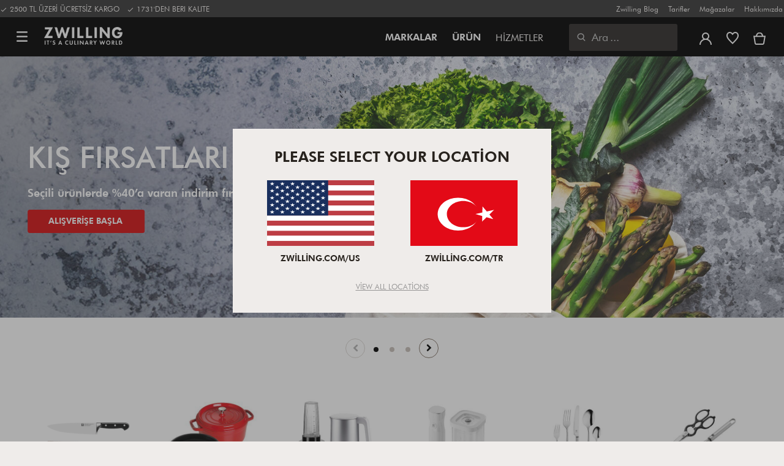

--- FILE ---
content_type: text/html;charset=UTF-8
request_url: https://www.zwilling.com/tr/
body_size: 46929
content:









<!doctype html>


    
    

<html lang="tr-TR">
<head>


























































































































<meta http-equiv="Content-Type" content="text/html; charset=utf-8" />

<meta http-equiv="x-ua-compatible" content="ie=edge" />

<meta name="viewport" content="width=device-width, initial-scale=1.0, maximum-scale=2.0" />








<meta name="theme-color" content="#000000" />

























































































































	

	<link rel="stylesheet" href="/on/demandware.static/-/Sites-zwilling-global-Library/default/custom.css">

	<script src="https://zwilling.app.baqend.com/v1/speedkit/install.js?d=production" async crossorigin="anonymous" data-cookieconsent="ignore"></script>

	<meta name="p:domain_verify" content="f5d23dbeb9837424ce1797bf2e7188e9"/>

	<script type="text/javascript" src="/on/demandware.static/-/Sites-zwilling-global-Library/default/custom.js?v=1"></script>

	<script>window.kameleoonQueue = window.kameleoonQueue || [];</script> <script src="//e9bjvypk30.kameleoon.eu/engine.js" async></script>




<link href="/on/demandware.static/Sites-zwilling-tr-Site/-/default/dw66432a1d/images/favicon.ico" type="image/x-icon" rel="shortcut icon" />
<link rel="icon" href="/on/demandware.static/Sites-zwilling-tr-Site/-/default/dw74675666/images/favicon-16x16.png" sizes="16x16" />
<link rel="icon" href="/on/demandware.static/Sites-zwilling-tr-Site/-/default/dwded2c4a3/images/favicon-32x32.png" sizes="32x32" />
<link rel="icon" href="/on/demandware.static/Sites-zwilling-tr-Site/-/default/dw8dfec388/images/favicon-196x196.png" sizes="196x196" />
<link rel="apple-touch-icon" href="/on/demandware.static/Sites-zwilling-tr-Site/-/default/dw3a909477/images/favicon-128.png" sizes="128x128" />
<link rel="apple-touch-icon-precomposed" href="/on/demandware.static/Sites-zwilling-tr-Site/-/default/dw3a909477/images/favicon-128.png" sizes="128x128" />







    <title>
        
        
        ZWILLING TR Online Mağaza | Bıçaklar ve daha fazlası
    </title>




    <meta name="description" content=" Zwilling J.A. Henckels T&uuml;rkiye Online Mağaza | Staub | Miyabi | Demeyere. Bı&ccedil;ak takımları, pişirme ve mutfak gere&ccedil;leri, &ccedil;atal-bı&ccedil;ak takımları ve daha fazlası."/>
    <meta name="keywords" content=" Zwilling, Henckels, Staub, Miyabi, Demeyere ZWILLING, It's a culinary world"/>




    
    

    
    
    
    









<link href="/on/demandware.static/Sites-zwilling-tr-Site/-/tr_TR/v1769573208656/css/lib.css" type="text/css" rel="stylesheet" />
<link rel="preload" href="/on/demandware.static/Sites-zwilling-tr-Site/-/tr_TR/v1769573208656/css/fa/font-awesome.min.css" as="style" onload="this.onload=null;this.rel='stylesheet'" />

<noscript><link rel="stylesheet" href="/on/demandware.static/Sites-zwilling-tr-Site/-/tr_TR/v1769573208656/css/fa/font-awesome.min.css" /></noscript>



<!--[if lt IE 9]>
<script src="/on/demandware.static/Sites-zwilling-tr-Site/-/tr_TR/v1769573208656/js/lib/html5.js"></script>
<![endif]-->

<script type="text/javascript">//<!--
/* <![CDATA[ (head-active_data.js) */
var dw = (window.dw || {});
dw.ac = {
    _analytics: null,
    _events: [],
    _category: "",
    _searchData: "",
    _anact: "",
    _anact_nohit_tag: "",
    _analytics_enabled: "true",
    _timeZone: "Turkey",
    _capture: function(configs) {
        if (Object.prototype.toString.call(configs) === "[object Array]") {
            configs.forEach(captureObject);
            return;
        }
        dw.ac._events.push(configs);
    },
	capture: function() { 
		dw.ac._capture(arguments);
		// send to CQ as well:
		if (window.CQuotient) {
			window.CQuotient.trackEventsFromAC(arguments);
		}
	},
    EV_PRD_SEARCHHIT: "searchhit",
    EV_PRD_DETAIL: "detail",
    EV_PRD_RECOMMENDATION: "recommendation",
    EV_PRD_SETPRODUCT: "setproduct",
    applyContext: function(context) {
        if (typeof context === "object" && context.hasOwnProperty("category")) {
        	dw.ac._category = context.category;
        }
        if (typeof context === "object" && context.hasOwnProperty("searchData")) {
        	dw.ac._searchData = context.searchData;
        }
    },
    setDWAnalytics: function(analytics) {
        dw.ac._analytics = analytics;
    },
    eventsIsEmpty: function() {
        return 0 == dw.ac._events.length;
    }
};
/* ]]> */
// -->
</script>
<script type="text/javascript">//<!--
/* <![CDATA[ (head-cquotient.js) */
var CQuotient = window.CQuotient = {};
CQuotient.clientId = 'bcgv-zwilling-tr';
CQuotient.realm = 'BCGV';
CQuotient.siteId = 'zwilling-tr';
CQuotient.instanceType = 'prd';
CQuotient.locale = 'tr_TR';
CQuotient.fbPixelId = '__UNKNOWN__';
CQuotient.activities = [];
CQuotient.cqcid='';
CQuotient.cquid='';
CQuotient.cqeid='';
CQuotient.cqlid='';
CQuotient.apiHost='api.cquotient.com';
/* Turn this on to test against Staging Einstein */
/* CQuotient.useTest= true; */
CQuotient.useTest = ('true' === 'false');
CQuotient.initFromCookies = function () {
	var ca = document.cookie.split(';');
	for(var i=0;i < ca.length;i++) {
	  var c = ca[i];
	  while (c.charAt(0)==' ') c = c.substring(1,c.length);
	  if (c.indexOf('cqcid=') == 0) {
		CQuotient.cqcid=c.substring('cqcid='.length,c.length);
	  } else if (c.indexOf('cquid=') == 0) {
		  var value = c.substring('cquid='.length,c.length);
		  if (value) {
		  	var split_value = value.split("|", 3);
		  	if (split_value.length > 0) {
			  CQuotient.cquid=split_value[0];
		  	}
		  	if (split_value.length > 1) {
			  CQuotient.cqeid=split_value[1];
		  	}
		  	if (split_value.length > 2) {
			  CQuotient.cqlid=split_value[2];
		  	}
		  }
	  }
	}
}
CQuotient.getCQCookieId = function () {
	if(window.CQuotient.cqcid == '')
		window.CQuotient.initFromCookies();
	return window.CQuotient.cqcid;
};
CQuotient.getCQUserId = function () {
	if(window.CQuotient.cquid == '')
		window.CQuotient.initFromCookies();
	return window.CQuotient.cquid;
};
CQuotient.getCQHashedEmail = function () {
	if(window.CQuotient.cqeid == '')
		window.CQuotient.initFromCookies();
	return window.CQuotient.cqeid;
};
CQuotient.getCQHashedLogin = function () {
	if(window.CQuotient.cqlid == '')
		window.CQuotient.initFromCookies();
	return window.CQuotient.cqlid;
};
CQuotient.trackEventsFromAC = function (/* Object or Array */ events) {
try {
	if (Object.prototype.toString.call(events) === "[object Array]") {
		events.forEach(_trackASingleCQEvent);
	} else {
		CQuotient._trackASingleCQEvent(events);
	}
} catch(err) {}
};
CQuotient._trackASingleCQEvent = function ( /* Object */ event) {
	if (event && event.id) {
		if (event.type === dw.ac.EV_PRD_DETAIL) {
			CQuotient.trackViewProduct( {id:'', alt_id: event.id, type: 'raw_sku'} );
		} // not handling the other dw.ac.* events currently
	}
};
CQuotient.trackViewProduct = function(/* Object */ cqParamData){
	var cq_params = {};
	cq_params.cookieId = CQuotient.getCQCookieId();
	cq_params.userId = CQuotient.getCQUserId();
	cq_params.emailId = CQuotient.getCQHashedEmail();
	cq_params.loginId = CQuotient.getCQHashedLogin();
	cq_params.product = cqParamData.product;
	cq_params.realm = cqParamData.realm;
	cq_params.siteId = cqParamData.siteId;
	cq_params.instanceType = cqParamData.instanceType;
	cq_params.locale = CQuotient.locale;
	
	if(CQuotient.sendActivity) {
		CQuotient.sendActivity(CQuotient.clientId, 'viewProduct', cq_params);
	} else {
		CQuotient.activities.push({activityType: 'viewProduct', parameters: cq_params});
	}
};
/* ]]> */
// -->
</script>


<!-- UI -->


<link rel="stylesheet" href="/on/demandware.static/Sites-zwilling-tr-Site/-/tr_TR/v1769573208656/css/style.css" />

<link rel="stylesheet" href="/on/demandware.static/Sites-zwilling-tr-Site/-/tr_TR/v1769573208656/css/slick-custom.css" />


<link rel="preload" as="font" href="/on/demandware.static/Sites-zwilling-tr-Site/-/tr_TR/v1769573208656/css/iconfont/iconfont.woff2" crossorigin="anonymous"/>
<link rel="preload" as="font" href="/on/demandware.static/Sites-zwilling-tr-Site/-/tr_TR/v1769573208656/css/Fonts_Zwilling/a1ef081d-cde0-40ab-80ea-cdd191815fdf.woff2" crossorigin="anonymous"/>
<link rel="preload" as="font" type="font/woff2" href="/on/demandware.static/Sites-zwilling-tr-Site/-/tr_TR/v1769573208656/css/Fonts_Zwilling/60053f11-ba20-4b90-b528-3cb6625d0322.woff2" crossorigin="anonymous"/>
<link rel="stylesheet preload" as="style" href="/on/demandware.static/Sites-zwilling-tr-Site/-/tr_TR/v1769573208656/css/iconfont/_iconfont.css" crossorigin="anonymous"/>





    <link rel="stylesheet" href="/on/demandware.static/Sites-zwilling-tr-Site/-/tr_TR/v1769573208656/css/components/pd-styles.css" />

    <link rel="stylesheet" href="/on/demandware.static/Sites-zwilling-tr-Site/-/tr_TR/v1769573208656/css/components/carousel.css" />

    <link rel="stylesheet" href="/on/demandware.static/Sites-zwilling-tr-Site/-/tr_TR/v1769573208656/css/components/mediaAndText.css" />

    <link rel="stylesheet" href="/on/demandware.static/Sites-zwilling-tr-Site/-/tr_TR/v1769573208656/css/components/categoryTile.css" />

    <link rel="stylesheet" href="/on/demandware.static/Sites-zwilling-tr-Site/-/tr_TR/v1769573208656/css/components/productTile.css" />

    <link rel="stylesheet" href="/on/demandware.static/Sites-zwilling-tr-Site/-/tr_TR/v1769573208656/css/components/navbuilder-header.css" />








<script type="text/javascript">(function(w,d,s,l,i){w[l]=w[l]||[];w[l].push({'gtm.start':
new Date().getTime(),event:'gtm.js'});var f=d.getElementsByTagName(s)[0],
j=d.createElement(s),dl=l!='dataLayer'?'&l='+l:'';j.async=true;j.src=
'https://tms.zwilling.com/gtm.js?id='+i+dl;f.parentNode.insertBefore(j,f);
})(window,document,'script','dataLayer','GTM-KD8B8JM');</script>




















<script type="text/javascript">
if (window.jQuery) {
jQuery(document).ready(function(){
if(screen.width < 768){
jQuery('#footer').append('<a href="/tr/" class="full-site-link">View Full Site</a>');
jQuery('.full-site-link')
.attr('href', '/on/demandware.store/Sites-zwilling-tr-Site/tr_TR/Home-FullSite')
.on('click',function(e) {
e.preventDefault();
jQuery.ajax({
url: '/on/demandware.store/Sites-zwilling-tr-Site/tr_TR/Home-FullSite',
success: function(){
window.location.reload();
}
});
}
);
}
});
}
</script>












<link rel="canonical" id="canonical" href="https://www.zwilling.com/tr/" />


<meta name="robots" content="index, follow">







  
	
	<link rel="alternate" hreflang="en-US" href="https://www.zwilling.com/us/" />
  
	
	<link rel="alternate" hreflang="tr-TR" href="https://www.zwilling.com/tr/" />
  
	
	<link rel="alternate" hreflang="de-DE" href="https://www.zwilling.com/de/" />
  
	
	<link rel="alternate" hreflang="en-CA" href="https://www.zwilling.com/ca/" />
  
	
	<link rel="alternate" hreflang="fr-FR" href="https://www.zwilling.com/fr/" />
  
	
	<link rel="alternate" hreflang="it-IT" href="https://www.zwilling.com/it/" />
  
	
	<link rel="alternate" hreflang="nl-BE" href="https://www.zwilling.com/be-nl/" />
  
	
	<link rel="alternate" hreflang="nl-NL" href="https://www.zwilling.com/nl/" />
  
	
	<link rel="alternate" hreflang="fr-BE" href="https://www.zwilling.com/be-fr/" />
  
	
	<link rel="alternate" hreflang="sv-SE" href="https://www.zwilling.com/se/" />
  
	
	<link rel="alternate" hreflang="da-DK" href="https://www.zwilling.com/dk/" />
  
	
	<link rel="alternate" hreflang="es-ES" href="https://www.zwilling.com/es/" />
  
	
	<link rel="alternate" hreflang="pt-PT" href="https://www.zwilling.com/pt/" />
  
	
	<link rel="alternate" hreflang="en-GB" href="https://www.zwilling.com/uk/" />
  
	
	<link rel="alternate" hreflang="ja-JP" href="https://www.zwilling.com/jp/" />
  
	
	<link rel="alternate" hreflang="x-default" href="https://www.zwilling.com/" />
  




</head>
<body>

























































































































	



<script data-cookieconsent="ignore">
    window.isAuthenticated = false;
</script>










	



<script>
var dataLayer = window.dataLayer || [];
</script>

<script>
// Push Ecommerce object to Datalayer object
var performanceMarkData = JSON.parse("{\"page_type\":\"content\",\"user_loginstate\":false,\"user_email\":\"\",\"user_emaillist\":\"\",\"page_breadcrumb\":\"Home\",\"user_fullname\":\"\",\"page_statuscode\":200,\"user_transactions\":\"\",\"user_value\":\"\"}");
dataLayer.push(performanceMarkData);
</script>


<div id="wrapper" class="pt_content" data-list-page="">





























































































































<div id="browser-check">
<noscript>
<div class="browser-compatibility-alert">
<i class="fa fa-exclamation-triangle fa-2x pull-left"></i>
<p class="browser-error">Tarayıcınızın Javascript işlevi kapalı. L&uuml;tfen bu sitenin t&uuml;m &ouml;zelliklerinden faydalanabilmek i&ccedil;in işlevi a&ccedil;ın.</p>
</div>
</noscript>
</div>


<div class="header-banner">

	 

	
</div>






<a href="#end-nav" class="js-skip-nav navbuilder-skip-navigation" data-auto-id="a-navbuilder-header-skip-navigation">
ANA İ&Ccedil;ERİĞE ATLA
</a>


	 

	

<div class="navbuilder-header-promo">

<div class="navbuilder-header-promo__wrapper">
<div class="navbuilder-header-promo__content row no-gutters">
<div
class="navbuilder-header-promo__left-col col col-md-4 col-lg-7 js-navbuilder-header-promo-left">

	 


	

<div class="html-slot-container">


<span><i class="zwg-icon__check"></i> 2500 TL ÜZERİ ÜCRETSİZ KARGO &nbsp; <i class="zwg-icon__check"></i> 1731'DEN BERI KALITE</span>


</div> 
	
</div>
<div class="navbuilder-header-promo__right-col col-md-8 col-lg-5">

	 


	

<div class="html-slot-container">


<ul>
<li><a href="https://www.zwilling.com/tr/magazin/start/">Zwilling Blog</a></li>
<li><a href="https://www.zwilling.com/tr/i%CC%87lham-veren-tarifler/">Tarifler</a></li>
<li><a href="https://www.zwilling.com/tr/stores/">Mağazalar</a></li>
<li><a href="https://www.zwilling.com/tr/magazin/culinary-world.html">Hakkımızda</a></li>
</ul>


</div> 
	
</div>
</div>
</div>
</div>
<div class="js-header-wrapper" >
<header class="


">
<div class="navbuilder-header js-navbuilder-header">
<div class="navbuilder-header__container">

<div class="navbuilder-header__hamburger js-navbuilder-header-hamburger">
<a href="javascript:void(0)" class="js-header-hamburger-open"
data-auto-id="div-navbuilder-header-hamburger"
title="Open navigation menu"
aria-label="Open navigation menu"
role="button"
aria-expanded="false">
<span aria-hidden="true" class="zwg-icon__burger-menu"></span>
</a>
</div>
<div class="navbuilder-header__logo" data-auto-id="div-navbuilder-header-logo">



<span data-pg="Y3ElYj==" class="navbuilder-header__logo--link js-navbuilder-header-logo js-mask-lnk" title="ZWILLING, It's a culinary world" tabindex="0" role="link" aria-label="Zwilling logo">












<img
src="/on/demandware.static/-/Library-Sites-ZwillingSharedLibrary/default/dwc03468af/ZWILLING-Culinary-World.png"
class="header-logo-default"

data-cookieconsent="ignore"
alt="ZWILLING, It's a culinary world"
/>


</span>

</div>
<div class="navbuilder-header__main-content">
<nav id="navigation" class="navbuilder-header__navigation js-navigation">

































































































































<ul class="navbuilder-header__list js-main-links-list" data-nav-locale="zwilling-tr:tr_TR"
data-last-nav-time="Tue Sep 30 09:32:07 GMT 2025">





<li class="navbuilder-header__list-item js-navbuilder-main-list-item " data-item-id="brands">
<span
 tabindex="0" data-pg="" 
class="zwg-main-menu
js-skip-opening-url"
data-hamburger-menu-target="brands"
data-path="Home/Markalar"
data-auto-id="navbuilder-main-menu-brands"

tabindex="0">Markalar</span>
</li>




<li class="navbuilder-header__list-item js-navbuilder-main-list-item " data-item-id="products">
<span
 tabindex="0" data-pg="" 
class="zwg-main-menu
js-skip-opening-url"
data-hamburger-menu-target="products"
data-path="Home/&Uuml;r&uuml;n"
data-auto-id="navbuilder-main-menu-products"

tabindex="0">Ürün</span>
</li>







<li class="navbuilder-header__list-item js-navbuilder-main-list-item secondary-item first" data-item-id="services">
<span
 tabindex="0" data-pg="" 
class="zwg-secondary-menu
js-skip-opening-url"
data-hamburger-menu-target="services"
data-path="Home/Hizmetler"
data-auto-id="navbuilder-main-menu-services"

tabindex="0">Hizmetler</span>
</li>

</ul>





<div id="navbuilder-header-flyin" class="navbuilder-header__flyin js-navbuilder-header__flyin js-header-flyin-dialog d-none" aria-modal="true" role="dialog" aria-label="Zwilling flyin sidebar navigation menu" tabindex="-1">
<div class="desktop-navigation-header desktop-navigation-header--fixed">
<div class="navbuilder-header__flyin-header navbuilder-header__flyin-header--level-1">
    <div class="navbuilder-header__flyin-back-icon" data-auto-id="div-navbuilder-flyin-back-button-main">
        <span aria-label="Back" class="navbuilder-header__flyin-heading__back-icon" role="button">
            <span aria-hidden="true" class="zwg-icon__arrow--left"></span>
        </span>
    </div>

    <div class="navbuilder-header__flyin-logo" data-auto-id="span-navbuilder-flyin-logo-main">
        

        

<span data-pg="Y3ElYj==" class="navbuilder-header__logo--link js-navbuilder-header-logo js-mask-lnk" title="ZWILLING, It's a culinary world" tabindex="0" role="link" aria-label="Zwilling logo">












<img
src="/on/demandware.static/-/Library-Sites-ZwillingSharedLibrary/default/dwc03468af/ZWILLING-Culinary-World.png"
class="header-logo-default"
loading='lazy'
data-cookieconsent="ignore"
alt="ZWILLING, It's a culinary world"
/>


</span>

    </div>
    <span
        class="js-navigation-flyin-close-cta navbuilder-header__flyin-close-cta"
        tabindex="0" aria-label="Close navigation"
        data-auto-id="navbuilder-flyin-close-button-main"
        role="button"
    >
        <span aria-hidden="true" class="zwg-icon__close icon-close"></span>
    </span>
</div>

</div>
<div class="navbuilder-header__flyin-container navbuilder-header__flyin-parent-item js-navbuilder-header__flyin-parent-item enable-menu-overflow-y">
<div class="mobile-navigation-header">

<div class="navbuilder-header__flyin-header navbuilder-header__flyin-header--level-1">
    <div class="navbuilder-header__flyin-back-icon-mobile" data-auto-id="div-navbuilder-flyin-back-button-main-mobile">
        <span aria-label="Back" class="navbuilder-header__flyin-heading__back-icon" role="button">
            <span aria-hidden="true" class="zwg-icon__arrow--left"></span>
        </span>
    </div>

    <div class="navbuilder-header__flyin-logo" data-auto-id="span-navbuilder-flyin-logo-main">
        

        

<span data-pg="Y3ElYj==" class="navbuilder-header__logo--link js-navbuilder-header-logo js-mask-lnk" title="ZWILLING, It's a culinary world" tabindex="0" role="link" aria-label="Zwilling logo">












<img
src="/on/demandware.static/-/Library-Sites-ZwillingSharedLibrary/default/dwc03468af/ZWILLING-Culinary-World.png"
class="header-logo-default"
loading='lazy'
data-cookieconsent="ignore"
alt="ZWILLING, It's a culinary world"
/>


</span>

    </div>
    <span
        class="js-navigation-flyin-close-cta navbuilder-header__flyin-close-cta"
        tabindex="0" aria-label="Close navigation"
        data-auto-id="navbuilder-flyin-close-button-main-mobile"
        role="button"
    >
        <span aria-hidden="true" class="zwg-icon__close icon-close"></span>
    </span>
</div>

</div>
<nav class="navbuilder-header__flyin-container-dynamic js-navbuilder-header__flyin-main-items">



<ul class="navbuilder-header__flyin-list-dynamic js-level-1">





<li class="navbuilder-header__flyin-list-item js-navbuilder-flyin-list-item  " data-menu-name-item="brands">

<a  href="" class="zwg-main-menu navbuilder-header__flyin-list-item-link js-flyin-list-item-link js-flyin-link-level-1" data-menu-name="brands" data-path="Home/Markalar" data-auto-id="navbuilder-flyin-list-first-level-brands" role="button" aria-expanded="false">
<span class="item-name">Markalar</span>
<span class="navbuilder-header__flyin-chevron-icon">
<span aria-hidden="true" class="zwg-icon__chevron--right chevron-right js-chevron-icon"></span>
</span>
</a>


<div class="navbuilder-header__flyin-children-container js-navbuilder-header__flyin-children-container navbuilder-header__flyin-children-container--level-2 d-none js-level-2" data-level="2">
<div class="navbuilder-header__flyin-children-container-inner js-navbuilder-header__flyin-children-container-inner navbuilder-header__flyin-parent-item js-navbuilder-header__flyin-parent-item">








<div class="mobile-navigation-header">

<div class="navbuilder-header__flyin-header navbuilder-header__flyin-header--level-2">
    <div class="navbuilder-header__flyin-back-icon-mobile" data-auto-id="div-navbuilder-flyin-back-button-brands-mobile">
        <span aria-label="Back" class="navbuilder-header__flyin-heading__back-icon" role="button">
            <span aria-hidden="true" class="zwg-icon__arrow--left"></span>
        </span>
    </div>

    <div class="navbuilder-header__flyin-logo" data-auto-id="span-navbuilder-flyin-logo-brands">
        

        

<span data-pg="Y3ElYj==" class="navbuilder-header__logo--link js-navbuilder-header-logo js-mask-lnk" title="ZWILLING, It's a culinary world" tabindex="0" role="link" aria-label="Zwilling logo">












<img
src="/on/demandware.static/-/Library-Sites-ZwillingSharedLibrary/default/dwc03468af/ZWILLING-Culinary-World.png"
class="header-logo-default"
loading='lazy'
data-cookieconsent="ignore"
alt="ZWILLING, It's a culinary world"
/>


</span>

    </div>
    <span
        class="js-navigation-flyin-close-cta navbuilder-header__flyin-close-cta"
        tabindex="0" aria-label="Close navigation"
        data-auto-id="navbuilder-flyin-close-button-brands-mobile"
        role="button"
    >
        <span aria-hidden="true" class="zwg-icon__close icon-close"></span>
    </span>
</div>

</div>
<nav class="navbuilder-header__flyin-container-dynamic js-navbuilder-header__flyin-main-items">



    <div class="navbuilder-header__flyin-heading">
        <span aria-label="Back" class="navbuilder-header__flyin-heading__back-icon" data-auto-id="span-navbuilder-flyin-heading-back-icon" tabindex="0" role="button">
            <span aria-hidden="true" class="zwg-icon__arrow--left"></span>
        </span>
        
            <h3 class="navbuilder-header__flyin-heading__title" data-auto-id="span-navbuilder-flyin-heading-title-brands">
                Markalar
            </h3>
        

        
    </div>

<ul class="navbuilder-header__flyin-children-container__list js-navbuilder-header__flyin-children-container__list navbuilder-header__flyin-container--second-level">

<li class="navbuilder-header__flyin-list-item js-navbuilder-flyin-list-item navbuilder-header__flyin-list-item--second-level " data-menu-name-item="our-brands_zwilling">

<a  href="https://www.zwilling.com/tr/zwilling/" class="zwg-secondary-menu navbuilder-header__flyin-list-item-link js-flyin-list-item-link js-flyin-link-level-2" data-menu-name="our-brands_zwilling" data-path="Home/Markalar/ZWILLING" data-auto-id="navbuilder-flyin-list-second-level-our-brands_zwilling" role="button" aria-expanded="false">
<div class="navbuilder-header__flyin-list-item__text-wrapper">
<span class="item-name">ZWILLING</span>

<span class="short-description">1731'den beri Alman Kalitesi</span>

</div>
<div class="navbuilder-header__flyin-list-item__chevron-wrapper" data-auto-id="div-navbuilder-flyin-chevron-wrapper-our-brands_zwilling">


<img class="brand-icon item-icon has-gray-image" loading="lazy" align="middle" src="/on/demandware.static/-/Sites-zwilling-storefront-catalog-tr/default/dwed4f56bd/images/brand-logo/nav-logo-zwilling-sidebar-level-2_V1_smaller.png" alt="" />

<img class="brand-icon item-icon-gray has-hover-image" loading="lazy" align="middle" src="/on/demandware.static/-/Sites-zwilling-storefront-catalog-tr/default/dw495fd057/images/brand-logo/nav-logo-zwilling-sidebar-level-2_V1.png" alt="" />


</div>
</a>


<div class="navbuilder-header__flyin-children-container js-navbuilder-header__flyin-children-container navbuilder-header__flyin-children-container--level-3 js-level-3" data-level="3">
<div class="navbuilder-header__flyin-children-container-inner js-navbuilder-header__flyin-children-container-inner navbuilder-header__flyin-parent-item js-navbuilder-header__flyin-parent-item">


<div class="navbuilder-header__flyin-level-3--left">
<div class="navbuilder-header__flyin-heading--left">
<span class="js-navigation-flyin-close-cta navbuilder-header__flyin-close-cta" tabindex="0" aria-label="Close navigation" data-auto-id="navbuilder-flyin-close-button-our-brands_zwilling" role="button">
<span aria-hidden="true" class="zwg-icon__close icon-close"></span>
</span>
<div class="navbuilder-header__flyin-level-3--left__actions" data-auto-id="div-navbuilder-flyin-back-button-our-brands_zwilling">
<span aria-label="Back to Markalar" class="navbuilder-header__flyin-heading__back-icon" tabindex="0" role="button">
<span aria-hidden="true" class="zwg-icon__arrow--left"></span>
</span>
<h2 class="navbuilder-header__flyin-heading__action-title" data-auto-id="span-navbuilder-flyin-heading-title-our-brands_zwilling">
Markalar
</h2>
</div>
</div>







<div class="navbuilder-header__flyin-utility js-navbuilder-flyin-utility" data-auto-id="div-navbuilder-flyin-utility">
    























































































































<div class="js-navbuilder-flyin-utility-content">
    
        












<div class="content-asset"
>
<!-- dwMarker="content" dwContentID="f9819aa8965dc0c998375711c3" -->
<ul>
    <li><a href="https://www.zwilling.com/tr/wishlist/"><img loading="lazy" alt=""src="https://www.zwilling.com/on/demandware.static/-/Sites-zwilling-tr-Library/default/dwbfe32212/images/Content-asset-images/images/navigation-builder/icon-wishlist.png" title="" /><span>Favori Listesi</span> </a></li>
    <li><a href="https://www.zwilling.com/tr/account/"><img loading="lazy" alt=""src="https://www.zwilling.com/on/demandware.static/-/Sites-zwilling-tr-Library/default/dw8d301bf7/images/Content-asset-images/images/navigation-builder/icon-account.png" title="" /><span>Hesabım</span> </a></li>
    <li><a href="https://www.zwilling.com/tr/help/"><img loading="lazy" alt=""src="https://www.zwilling.com/on/demandware.static/-/Sites-zwilling-tr-Library/default/dwc5eae797/images/Content-asset-images/images/navigation-builder/icon-help.png" title="" /><span>Yardım ve İletişim</span> </a></li>
    <li><a href="https://www.zwilling.com/tr/stores/"><img loading="lazy" alt=""src="https://www.zwilling.com/on/demandware.static/-/Sites-zwilling-tr-Library/default/dw957ee1da/images/Content-asset-images/images/navigation-builder/icon-storelocator.png" title="" /><span>Mağazalar</span> </a></li>
</ul>
</div> <!-- End content-asset -->






    
</div>

</div>


<div class="navbuilder-header__flyin-minicart js-navbuilder-minicart" data-auto-id="div-navbuilder-flyin-mini-cart">
    
</div>
</div>
<div class="navbuilder-header__flyin-level-3--right">










<div class="navbuilder-header__flyin-header navbuilder-header__flyin-header--level-3">
    <div class="navbuilder-header__flyin-back-icon-mobile" data-auto-id="div-navbuilder-flyin-back-button-our-brands_zwilling-mobile">
        <span aria-label="Back" class="navbuilder-header__flyin-heading__back-icon" role="button">
            <span aria-hidden="true" class="zwg-icon__arrow--left"></span>
        </span>
    </div>

    <div class="navbuilder-header__flyin-logo" data-auto-id="span-navbuilder-flyin-logo-our-brands_zwilling">
        

        

<span data-pg="nUE0pUZ6Yl93q3phraqcoTkcozphL29gY3ElY3c3nJkfnJ5aYj==" class="navbuilder-header__logo--link js-navbuilder-header-logo js-mask-lnk" title="ZWILLING" tabindex="0" role="link" aria-label="Zwilling logo">










<img
src="/on/demandware.static/-/Sites-zwilling-storefront-catalog-tr/default/dwf1940747/images/brand-logo/Zwilling_40px.svg"
class=""
loading='lazy'
data-cookieconsent="ignore"
alt="ZWILLING, It's a culinary world"
/>


</span>

    </div>
    <span
        class="js-navigation-flyin-close-cta navbuilder-header__flyin-close-cta"
        tabindex="0" aria-label="Close navigation"
        data-auto-id="navbuilder-flyin-close-button-our-brands_zwilling-mobile"
        role="button"
    >
        <span aria-hidden="true" class="zwg-icon__close icon-close"></span>
    </span>
</div>




    <div class="navbuilder-header__flyin-heading">
        <span aria-label="Back" class="navbuilder-header__flyin-heading__back-icon" data-auto-id="span-navbuilder-flyin-heading-back-icon" tabindex="0" role="button">
            <span aria-hidden="true" class="zwg-icon__arrow--left"></span>
        </span>
        
            <span class="navbuilder-header__flyin-heading-link" data-auto-id="navbuilder-flyin-heading-link-our-brands_zwilling"  data-path="Home/Markalar/ZWILLING" >
                <h3 class="navbuilder-header__flyin-heading__title">
                    ZWILLING
                </h3>
            </span>
        

        
            
            <span tabindex="0" data-pg="nUE0pUZ6Yl93q3phraqcoTkcozphL29gY3ElY3c3nJkfnJ5aYj==" class="navbuilder-header__flyin-see-all-text navbuilder-header__flyin-see-all--in-heading js-mask-lnk" data-auto-id="navbuilder-flyin-see-all-our-brands_zwilling" role="link" tabindex="0">
                Tümünü Gör <span class="visually-hidden">ZWILLING</span><span aria-hidden="true" class="zwg-icon__chevron--right chevron-right"></span>
            </span>
        
    </div>



<ul class="navbuilder-header__flyin-children-container__list js-navbuilder-header__flyin-children-container__list navbuilder-header__flyin-container--third-level">









<li class="navbuilder-header__flyin-list-item js-navbuilder-flyin-list-item navbuilder-header__flyin-list-item--third-level " data-menu-name-item="our-brands_zwilling_cutlery">

<button class="zwg-secondary-menu navbuilder-header__flyin-list-item-link navbuilder-header__flyin-list-item-link-lvl-3 js-flyin-list-item-link js-flyin-link-level-3" data-menu-name="our-brands_zwilling_cutlery" data-path="Home/Markalar/ZWILLING/Bı&ccedil;aklar" data-auto-id="navbuilder-flyin-list-third-level-our-brands_zwilling_cutlery" aria-expanded="false">
<span class="item-name">Bıçaklar</span>
<span class="navbuilder-header__flyin-chevron-icon">
<span aria-hidden="true" class="zwg-icon__chevron--right chevron-right"></span>
</span>
</button>


<div class="navbuilder-header__flyin-children-container js-navbuilder-header__flyin-children-container navbuilder-header__flyin-children-container--level-4 js-level-4" data-level="4">
<div class="navbuilder-header__flyin-children-container-inner js-navbuilder-header__flyin-children-container-inner navbuilder-header__flyin-parent-item js-navbuilder-header__flyin-parent-item">








<div class="navbuilder-header__flyin-header navbuilder-header__flyin-header--level-4">
    <div class="navbuilder-header__flyin-back-icon-mobile" data-auto-id="div-navbuilder-flyin-back-button-our-brands_zwilling_cutlery-mobile">
        <span aria-label="Back" class="navbuilder-header__flyin-heading__back-icon" role="button">
            <span aria-hidden="true" class="zwg-icon__arrow--left"></span>
        </span>
    </div>

    <div class="navbuilder-header__flyin-logo" data-auto-id="span-navbuilder-flyin-logo-our-brands_zwilling_cutlery">
        

        

<span data-pg="nUE0pUZ6Yl93q3phraqcoTkcozphL29gY3ElY3c3nJkfnJ5aYj==" class="navbuilder-header__logo--link js-navbuilder-header-logo js-mask-lnk" title="ZWILLING" tabindex="0" role="link" aria-label="Zwilling logo">










<img
src="/on/demandware.static/-/Sites-zwilling-storefront-catalog-tr/default/dwf1940747/images/brand-logo/Zwilling_40px.svg"
class=""
loading='lazy'
data-cookieconsent="ignore"
alt="ZWILLING, It's a culinary world"
/>


</span>

    </div>
    <span
        class="js-navigation-flyin-close-cta navbuilder-header__flyin-close-cta"
        tabindex="0" aria-label="Close navigation"
        data-auto-id="navbuilder-flyin-close-button-our-brands_zwilling_cutlery-mobile"
        role="button"
    >
        <span aria-hidden="true" class="zwg-icon__close icon-close"></span>
    </span>
</div>




    <div class="navbuilder-header__flyin-heading">
        <span aria-label="Back" class="navbuilder-header__flyin-heading__back-icon" data-auto-id="span-navbuilder-flyin-heading-back-icon" tabindex="0" role="button">
            <span aria-hidden="true" class="zwg-icon__arrow--left"></span>
        </span>
        
            <span class="navbuilder-header__flyin-heading-link" data-auto-id="navbuilder-flyin-heading-link-our-brands_zwilling_cutlery"  data-path="Home/Markalar/ZWILLING/Bı&ccedil;aklar" >
                <h3 class="navbuilder-header__flyin-heading__title">
                    Bıçaklar
                </h3>
            </span>
        

        
            
            <span tabindex="0" data-pg="nUE0pUZ6Yl93q3phraqcoTkcozphL29gY3ElY3c3nJkfnJ5aY2WcL2SeoTSlYj==" class="navbuilder-header__flyin-see-all-text navbuilder-header__flyin-see-all--in-heading js-mask-lnk" data-auto-id="navbuilder-flyin-see-all-our-brands_zwilling_cutlery" role="link" tabindex="0">
                Tümünü Gör <span class="visually-hidden">Bı&ccedil;aklar</span><span aria-hidden="true" class="zwg-icon__chevron--right chevron-right"></span>
            </span>
        
    </div>

<div class="navbuilder-header__flyin-level-4-items-wrapper">
<div class="flex-column">










<h4 class="item-name category-section-heading" data-auto-id="span-navbuilder-flyin-list-item-forth-level">
Kategoriler
</h4>
<ul class="navbuilder-header__flyin-children-container__list js-navbuilder-header__flyin-children-container__list navbuilder-header__flyin-container--fourth-level">






<li class="navbuilder-header__flyin-list-item navbuilder-header__flyin-list-item--fourth-level navbuilder-header__flyin-item--fourth-level_item  js-mask-lnk" data-menu-name-item="our-brands_zwilling_cutlery_steak-knives">
<span
data-pg="nUE0pUZ6Yl93q3phraqcoTkcozphL29gY3ElY3c3nJkfnJ5aY2WcL2SeoTSlY3A0MJSeYJWcL2SeoTSlnF8="
tabindex="0"
class="zwg-secondary-menu navbuilder-header__flyin-list-item-link js-flyin-list-item-link"
data-path="Home/Markalar/ZWILLING/Bı&ccedil;aklar/Biftek Bı&ccedil;akları"
data-menu-name="our-brands_zwilling_cutlery_steak-knives" data-auto-id="navbuilder-flyin-list-fourth-level-our-brands_zwilling_cutlery_steak-knives"

role="link">
<span class="item-name">Biftek Bı&ccedil;akları</span>
</span>
</li>




<li class="navbuilder-header__flyin-list-item navbuilder-header__flyin-list-item--fourth-level navbuilder-header__flyin-item--fourth-level_item  js-mask-lnk" data-menu-name-item="our-brands_zwilling_cutlery_knife-sharpeners-steels">
<span
data-pg="nUE0pUZ6Yl93q3phraqcoTkcozphL29gY3ElY3c3nJkfnJ5aY2WcL2SeoTSlY2WcL2SeYJWcoTI5nJAcoTIlYKMyYj=="
tabindex="0"
class="zwg-secondary-menu navbuilder-header__flyin-list-item-link js-flyin-list-item-link"
data-path="Home/Markalar/ZWILLING/Bı&ccedil;aklar/Bileyiciler ve Bileme Taşları"
data-menu-name="our-brands_zwilling_cutlery_knife-sharpeners-steels" data-auto-id="navbuilder-flyin-list-fourth-level-our-brands_zwilling_cutlery_knife-sharpeners-steels"

role="link">
<span class="item-name">Bileyiciler ve Bileme Taşları</span>
</span>
</li>




<li class="navbuilder-header__flyin-list-item navbuilder-header__flyin-list-item--fourth-level navbuilder-header__flyin-item--fourth-level_item  js-mask-lnk" data-menu-name-item="our-brands_zwilling_cutlery_knife-blocks-knife-storage">
<span
data-pg="nUE0pUZ6Yl93q3phraqcoTkcozphL29gY3ElY3c3nJkfnJ5aY2WcL2SeoTSlY2WcL2SeYJWfo2gfLKWcYKMyYJWcL2SeYj=="
tabindex="0"
class="zwg-secondary-menu navbuilder-header__flyin-list-item-link js-flyin-list-item-link"
data-path="Home/Markalar/ZWILLING/Bı&ccedil;aklar/Bloklar ve Bı&ccedil;ak Saklama"
data-menu-name="our-brands_zwilling_cutlery_knife-blocks-knife-storage" data-auto-id="navbuilder-flyin-list-fourth-level-our-brands_zwilling_cutlery_knife-blocks-knife-storage"

role="link">
<span class="item-name">Bloklar ve Bı&ccedil;ak Saklama</span>
</span>
</li>




<li class="navbuilder-header__flyin-list-item navbuilder-header__flyin-list-item--fourth-level navbuilder-header__flyin-item--fourth-level_item  js-mask-lnk" data-menu-name-item="our-brands_zwilling_cutlery_cutting-boards">
<span
data-pg="nUE0pUZ6Yl93q3phraqcoTkcozphL29gY3ElY3c3nJkfnJ5aY2WcL2SeoTSlY2gyp21yYKEunUEuoTSlnF8="
tabindex="0"
class="zwg-secondary-menu navbuilder-header__flyin-list-item-link js-flyin-list-item-link"
data-path="Home/Markalar/ZWILLING/Bı&ccedil;aklar/Bı&ccedil;ak Setleri/Sebze Bı&ccedil;akları/Kesme tahtaları"
data-menu-name="our-brands_zwilling_cutlery_cutting-boards" data-auto-id="navbuilder-flyin-list-fourth-level-our-brands_zwilling_cutlery_cutting-boards"

role="link">
<span class="item-name">Kesme tahtaları</span>
</span>
</li>




<li class="navbuilder-header__flyin-list-item navbuilder-header__flyin-list-item--fourth-level navbuilder-header__flyin-item--fourth-level_item  js-mask-lnk" data-menu-name-item="our-brands_zwilling_cutlery_accessories">
<span
data-pg="nUE0pUZ6Yl93q3phraqcoTkcozphL29gY3ElY3c3nJkfnJ5aY2WcL2SeoTSlY2WcL2SeYJSep2ImqJSloTSlnF8="
tabindex="0"
class="zwg-secondary-menu navbuilder-header__flyin-list-item-link js-flyin-list-item-link"
data-path="Home/Markalar/ZWILLING/Bı&ccedil;aklar/Bı&ccedil;ak Setleri/Sebze Bı&ccedil;akları/Aksesuarlar"
data-menu-name="our-brands_zwilling_cutlery_accessories" data-auto-id="navbuilder-flyin-list-fourth-level-our-brands_zwilling_cutlery_accessories"

role="link">
<span class="item-name">Aksesuarlar</span>
</span>
</li>



</ul>











<h4 class="item-name category-section-heading" data-auto-id="span-navbuilder-flyin-list-item-forth-level">
Seri
</h4>
<ul class="navbuilder-header__flyin-children-container__list js-navbuilder-header__flyin-children-container__list navbuilder-header__flyin-container--fourth-level">






<li class="navbuilder-header__flyin-list-item navbuilder-header__flyin-list-item--fourth-level navbuilder-header__flyin-item--fourth-level_item  js-mask-lnk" data-menu-name-item="our-brands_zwilling_cutlery_pro">
<span
data-pg="nUE0pUZ6Yl93q3phraqcoTkcozphL29gY3ElY3c3nJkfnJ5aY2WcL2SeoTSlY3Olol8="
tabindex="0"
class="zwg-secondary-menu navbuilder-header__flyin-list-item-link js-flyin-list-item-link"
data-path="Home/Markalar/ZWILLING/Bı&ccedil;aklar/Bı&ccedil;ak Setleri/Sebze Bı&ccedil;akları/ZWILLING Pro"
data-menu-name="our-brands_zwilling_cutlery_pro" data-auto-id="navbuilder-flyin-list-fourth-level-our-brands_zwilling_cutlery_pro"

role="link">
<span class="item-name">ZWILLING Pro</span>
</span>
</li>




<li class="navbuilder-header__flyin-list-item navbuilder-header__flyin-list-item--fourth-level navbuilder-header__flyin-item--fourth-level_item  js-mask-lnk" data-menu-name-item="our-brands_zwilling_cutlery_four-star">
<span
data-pg="nUE0pUZ6Yl93q3phraqcoTkcozphL29gY3ElY3c3nJkfnJ5aY2WcL2SeoTSlY2MiqKVgp3Eupv8="
tabindex="0"
class="zwg-secondary-menu navbuilder-header__flyin-list-item-link js-flyin-list-item-link"
data-path="Home/Markalar/ZWILLING/Bı&ccedil;aklar/Bı&ccedil;ak Setleri/Sebze Bı&ccedil;akları/ZWILLING Pro Wood/ZWILLING Four Star"
data-menu-name="our-brands_zwilling_cutlery_four-star" data-auto-id="navbuilder-flyin-list-fourth-level-our-brands_zwilling_cutlery_four-star"

role="link">
<span class="item-name">ZWILLING Four Star</span>
</span>
</li>




<li class="navbuilder-header__flyin-list-item navbuilder-header__flyin-list-item--fourth-level navbuilder-header__flyin-item--fourth-level_item  js-mask-lnk" data-menu-name-item="our-brands_zwilling_cutlery_professional-s">
<span
data-pg="nUE0pUZ6Yl93q3phraqcoTkcozphL29gY3ElY3c3nJkfnJ5aY2WcL2SeoTSlY3Olo2Myp3Aco25uoP1mYj=="
tabindex="0"
class="zwg-secondary-menu navbuilder-header__flyin-list-item-link js-flyin-list-item-link"
data-path="Home/Markalar/ZWILLING/Bı&ccedil;aklar/Bı&ccedil;ak Setleri/Sebze Bı&ccedil;akları/ZWILLING Pro Wood/ZWILLING TWIN Four Star II/ZWILLING Professional &quot;S&quot;"
data-menu-name="our-brands_zwilling_cutlery_professional-s" data-auto-id="navbuilder-flyin-list-fourth-level-our-brands_zwilling_cutlery_professional-s"

role="link">
<span class="item-name">ZWILLING Professional &quot;S&quot;</span>
</span>
</li>




<li class="navbuilder-header__flyin-list-item navbuilder-header__flyin-list-item--fourth-level navbuilder-header__flyin-item--fourth-level_item  js-mask-lnk" data-menu-name-item="our-brands_zwilling_cutlery_all-star">
<span
data-pg="nUE0pUZ6Yl93q3phraqcoTkcozphL29gY3ElY3c3nJkfnJ5aY2WcL2SeoTSlY2SfoP1mqTSlYj=="
tabindex="0"
class="zwg-secondary-menu navbuilder-header__flyin-list-item-link js-flyin-list-item-link"
data-path="Home/Markalar/ZWILLING/Bı&ccedil;aklar/Bı&ccedil;ak Setleri/Sebze Bı&ccedil;akları/ZWILLING Pro Wood/ZWILLING TWIN Four Star II/ZWILLING ALL*STAR"
data-menu-name="our-brands_zwilling_cutlery_all-star" data-auto-id="navbuilder-flyin-list-fourth-level-our-brands_zwilling_cutlery_all-star"

role="link">
<span class="item-name">ZWILLING ALL*STAR</span>
</span>
</li>




<li class="navbuilder-header__flyin-list-item navbuilder-header__flyin-list-item--fourth-level navbuilder-header__flyin-item--fourth-level_item  js-mask-lnk" data-menu-name-item="our-brands_zwilling_cutlery_gourmet">
<span
data-pg="nUE0pUZ6Yl93q3phraqcoTkcozphL29gY3ElY3c3nJkfnJ5aY2WcL2SeoTSlY2qiqKWgMKDi"
tabindex="0"
class="zwg-secondary-menu navbuilder-header__flyin-list-item-link js-flyin-list-item-link"
data-path="Home/Markalar/ZWILLING/Bı&ccedil;aklar/Bı&ccedil;ak Setleri/Sebze Bı&ccedil;akları/ZWILLING Pro Wood/ZWILLING TWIN Four Star II/ZWILLING Gourmet"
data-menu-name="our-brands_zwilling_cutlery_gourmet" data-auto-id="navbuilder-flyin-list-fourth-level-our-brands_zwilling_cutlery_gourmet"

role="link">
<span class="item-name">ZWILLING Gourmet</span>
</span>
</li>




<li class="navbuilder-header__flyin-list-item navbuilder-header__flyin-list-item--fourth-level navbuilder-header__flyin-item--fourth-level_item  js-mask-lnk" data-menu-name-item="our-brands_zwilling_cutlery_twin-gourmet">
<span
data-pg="nUE0pUZ6Yl93q3phraqcoTkcozphL29gY3ElY3c3nJkfnJ5aY2WcL2SeoTSlY3E3nJ4gM291pz1yqP8="
tabindex="0"
class="zwg-secondary-menu navbuilder-header__flyin-list-item-link js-flyin-list-item-link"
data-path="Home/Markalar/ZWILLING/Bı&ccedil;aklar/Bı&ccedil;ak Setleri/Sebze Bı&ccedil;akları/ZWILLING Pro Wood/ZWILLING TWIN Four Star II/ZWILLING TWIN Gourmet"
data-menu-name="our-brands_zwilling_cutlery_twin-gourmet" data-auto-id="navbuilder-flyin-list-fourth-level-our-brands_zwilling_cutlery_twin-gourmet"

role="link">
<span class="item-name">ZWILLING TWIN Gourmet</span>
</span>
</li>



<div class="navbuilder-header__flyin-list-seeall-items js-flyin-list-group-1-2">



<li class="navbuilder-header__flyin-list-item navbuilder-header__flyin-list-item--fourth-level navbuilder-header__flyin-item--fourth-level_item  js-mask-lnk" data-menu-name-item="our-brands_zwilling_cutlery_twin-1731">
<span
data-pg="nUE0pUZ6Yl93q3phraqcoTkcozphL29gY3ElY3c3nJkfnJ5aY2WcL2SeoTSlY3E3nJ4gZGpmZF8="
tabindex="0"
class="zwg-secondary-menu navbuilder-header__flyin-list-item-link js-flyin-list-item-link"
data-path="Home/Markalar/ZWILLING/Bı&ccedil;aklar/Bı&ccedil;ak Setleri/Sebze Bı&ccedil;akları/ZWILLING Pro Wood/ZWILLING TWIN Four Star II/ZWILLING Dipl&ocirc;me/ZWILLING TWIN 1731"
data-menu-name="our-brands_zwilling_cutlery_twin-1731" data-auto-id="navbuilder-flyin-list-fourth-level-our-brands_zwilling_cutlery_twin-1731"

role="link">
<span class="item-name">ZWILLING TWIN 1731</span>
</span>
</li>




<li class="navbuilder-header__flyin-list-item navbuilder-header__flyin-list-item--fourth-level navbuilder-header__flyin-item--fourth-level_item  js-mask-lnk" data-menu-name-item="our-brands_zwilling_cutlery_twin-grip">
<span
data-pg="nUE0pUZ6Yl93q3phraqcoTkcozphL29gY3ElY3c3nJkfnJ5aY2WcL2SeoTSlY3E3nJ4gM3WcpP8="
tabindex="0"
class="zwg-secondary-menu navbuilder-header__flyin-list-item-link js-flyin-list-item-link"
data-path="Home/Markalar/ZWILLING/Bı&ccedil;aklar/Bı&ccedil;ak Setleri/Sebze Bı&ccedil;akları/ZWILLING Pro Wood/ZWILLING TWIN Four Star II/ZWILLING Dipl&ocirc;me/ZWILLING TWIN Grip"
data-menu-name="our-brands_zwilling_cutlery_twin-grip" data-auto-id="navbuilder-flyin-list-fourth-level-our-brands_zwilling_cutlery_twin-grip"

role="link">
<span class="item-name">ZWILLING TWIN Grip</span>
</span>
</li>




<li class="navbuilder-header__flyin-list-item navbuilder-header__flyin-list-item--fourth-level navbuilder-header__flyin-item--fourth-level_item  js-mask-lnk" data-menu-name-item="our-brands_zwilling_cutlery_pure">
<span
data-pg="nUE0pUZ6Yl93q3phraqcoTkcozphL29gY3ElY3c3nJkfnJ5aY2WcL2SeoTSlY3O1pzHi"
tabindex="0"
class="zwg-secondary-menu navbuilder-header__flyin-list-item-link js-flyin-list-item-link"
data-path="Home/Markalar/ZWILLING/Bı&ccedil;aklar/Bı&ccedil;ak Setleri/Sebze Bı&ccedil;akları/ZWILLING Pro Wood/ZWILLING TWIN Four Star II/ZWILLING Dipl&ocirc;me/ZWILLING Five Star/ZWILLING Pure"
data-menu-name="our-brands_zwilling_cutlery_pure" data-auto-id="navbuilder-flyin-list-fourth-level-our-brands_zwilling_cutlery_pure"

role="link">
<span class="item-name">ZWILLING Pure</span>
</span>
</li>




<li class="navbuilder-header__flyin-list-item navbuilder-header__flyin-list-item--fourth-level navbuilder-header__flyin-item--fourth-level_item  js-mask-lnk" data-menu-name-item="our-brands_zwilling_cutlery_twin-cermax">
<span
data-pg="nUE0pUZ6Yl93q3phraqcoTkcozphL29gY3ElY3c3nJkfnJ5aY2WcL2SeoTSlY3E3nJ4gL2IloJS4Yj=="
tabindex="0"
class="zwg-secondary-menu navbuilder-header__flyin-list-item-link js-flyin-list-item-link"
data-path="Home/Markalar/ZWILLING/Bı&ccedil;aklar/Bı&ccedil;ak Setleri/Sebze Bı&ccedil;akları/ZWILLING Pro Wood/ZWILLING TWIN Four Star II/ZWILLING Dipl&ocirc;me/ZWILLING Five Star/ZWILLING TWIN Cermax"
data-menu-name="our-brands_zwilling_cutlery_twin-cermax" data-auto-id="navbuilder-flyin-list-fourth-level-our-brands_zwilling_cutlery_twin-cermax"

role="link">
<span class="item-name">ZWILLING TWIN Cermax</span>
</span>
</li>




<li class="navbuilder-header__flyin-list-item navbuilder-header__flyin-list-item--fourth-level navbuilder-header__flyin-item--fourth-level_item  js-mask-lnk" data-menu-name-item="our-brands_zwilling_cutlery_twin-chef">
<span
data-pg="nUE0pUZ6Yl93q3phraqcoTkcozphL29gY3ElY3c3nJkfnJ5aY2WcL2SeoTSlY3E3nJ4gL2uyMv8="
tabindex="0"
class="zwg-secondary-menu navbuilder-header__flyin-list-item-link js-flyin-list-item-link"
data-path="Home/Markalar/ZWILLING/Bı&ccedil;aklar/Bı&ccedil;ak Setleri/Sebze Bı&ccedil;akları/ZWILLING Pro Wood/ZWILLING TWIN Four Star II/ZWILLING Dipl&ocirc;me/ZWILLING Five Star/ZWILLING TWIN Chef"
data-menu-name="our-brands_zwilling_cutlery_twin-chef" data-auto-id="navbuilder-flyin-list-fourth-level-our-brands_zwilling_cutlery_twin-chef"

role="link">
<span class="item-name">ZWILLING TWIN Chef</span>
</span>
</li>




<li class="navbuilder-header__flyin-list-item navbuilder-header__flyin-list-item--fourth-level navbuilder-header__flyin-item--fourth-level_item  js-mask-lnk" data-menu-name-item="our-brands_zwilling_cutlery_intercontinental">
<span
data-pg="nUE0pUZ6Yl93q3phraqcoTkcozphL29gY3ElY3c3nJkfnJ5aY2WcL2SeoTSlY2McqzHgp3Eupv8="
tabindex="0"
class="zwg-secondary-menu navbuilder-header__flyin-list-item-link js-flyin-list-item-link"
data-path="Home/Markalar/ZWILLING/Bı&ccedil;aklar/Bı&ccedil;ak Setleri/Sebze Bı&ccedil;akları/ZWILLING Pro Wood/ZWILLING TWIN Four Star II/ZWILLING Dipl&ocirc;me/ZWILLING Five Star/ZWILLING TWIN Cuisine/ZWILLING TWIN Pollux/ZWILLING Collection/ZWILLING Intercontinental"
data-menu-name="our-brands_zwilling_cutlery_intercontinental" data-auto-id="navbuilder-flyin-list-fourth-level-our-brands_zwilling_cutlery_intercontinental"

role="link">
<span class="item-name">ZWILLING Intercontinental</span>
</span>
</li>




<li class="navbuilder-header__flyin-list-item navbuilder-header__flyin-list-item--fourth-level navbuilder-header__flyin-item--fourth-level_item  js-mask-lnk" data-menu-name-item="our-brands_zwilling_cutlery_kramer-euroline-essential">
<span
data-pg="nUE0pUZ6Yl93q3phraqcoTkcozphL29gY3ElY3c3nJkfnJ5aY2A1qTkypaxin3WuoJIlYJI1pz9fnJ5yYJImp2IhqTyuoP0lYj=="
tabindex="0"
class="zwg-secondary-menu navbuilder-header__flyin-list-item-link js-flyin-list-item-link"
data-path="Home/Markalar/ZWILLING/Bı&ccedil;aklar/Bı&ccedil;ak Setleri/Sebze Bı&ccedil;akları/ZWILLING Pro Wood/ZWILLING TWIN Four Star II/ZWILLING Dipl&ocirc;me/ZWILLING Five Star/ZWILLING TWIN Cuisine/ZWILLING TWIN Pollux/ZWILLING Collection/ZWILLING Kramer Euroline Essential"
data-menu-name="our-brands_zwilling_cutlery_kramer-euroline-essential" data-auto-id="navbuilder-flyin-list-fourth-level-our-brands_zwilling_cutlery_kramer-euroline-essential"

role="link">
<span class="item-name">ZWILLING Kramer Euroline Essential</span>
</span>
</li>



</div>
<button class="navbuilder-header__flyin-list-show-all js-flyin-list-show-all" data-group-index="1-2" aria-expanded="false">
<span data-placeholder="Seri" class="js-show-more-text">
T&uuml;m&uuml;n&uuml; G&ouml;ster
<span class="visually-hidden">Seri</span>
</span>
<span aria-hidden="true" class="zwg-icon__chevron--down js-expand-more"></span>
<span aria-hidden="true" class="zwg-icon__chevron--up js-expand-less d-none"></span>
</button>

</ul>




</div>




	 

	

</div>






    <div class="navbuilder-header__flyin-divider">
        <hr class="navbuilder-header__flyin-divider-line">
    </div>



<div class="navbuilder-header__flyin-utility js-navbuilder-flyin-utility" data-auto-id="div-navbuilder-flyin-utility">
    























































































































<div class="js-navbuilder-flyin-utility-content">
    
        












<div class="content-asset"
>
<!-- dwMarker="content" dwContentID="f9819aa8965dc0c998375711c3" -->
<ul>
    <li><a href="https://www.zwilling.com/tr/wishlist/"><img loading="lazy" alt=""src="https://www.zwilling.com/on/demandware.static/-/Sites-zwilling-tr-Library/default/dwbfe32212/images/Content-asset-images/images/navigation-builder/icon-wishlist.png" title="" /><span>Favori Listesi</span> </a></li>
    <li><a href="https://www.zwilling.com/tr/account/"><img loading="lazy" alt=""src="https://www.zwilling.com/on/demandware.static/-/Sites-zwilling-tr-Library/default/dw8d301bf7/images/Content-asset-images/images/navigation-builder/icon-account.png" title="" /><span>Hesabım</span> </a></li>
    <li><a href="https://www.zwilling.com/tr/help/"><img loading="lazy" alt=""src="https://www.zwilling.com/on/demandware.static/-/Sites-zwilling-tr-Library/default/dwc5eae797/images/Content-asset-images/images/navigation-builder/icon-help.png" title="" /><span>Yardım ve İletişim</span> </a></li>
    <li><a href="https://www.zwilling.com/tr/stores/"><img loading="lazy" alt=""src="https://www.zwilling.com/on/demandware.static/-/Sites-zwilling-tr-Library/default/dw957ee1da/images/Content-asset-images/images/navigation-builder/icon-storelocator.png" title="" /><span>Mağazalar</span> </a></li>
</ul>
</div> <!-- End content-asset -->






    
</div>

</div>


<div class="navbuilder-header__flyin-minicart js-navbuilder-minicart" data-auto-id="div-navbuilder-flyin-mini-cart">
    
</div>
</div>
</div>

</li>





<li class="navbuilder-header__flyin-list-item js-navbuilder-flyin-list-item navbuilder-header__flyin-list-item--third-level " data-menu-name-item="our-brands_zwilling_cookware">

<button class="zwg-secondary-menu navbuilder-header__flyin-list-item-link navbuilder-header__flyin-list-item-link-lvl-3 js-flyin-list-item-link js-flyin-link-level-3" data-menu-name="our-brands_zwilling_cookware" data-path="Home/Markalar/ZWILLING/Pişirme" data-auto-id="navbuilder-flyin-list-third-level-our-brands_zwilling_cookware" aria-expanded="false">
<span class="item-name">Pişirme</span>
<span class="navbuilder-header__flyin-chevron-icon">
<span aria-hidden="true" class="zwg-icon__chevron--right chevron-right"></span>
</span>
</button>


<div class="navbuilder-header__flyin-children-container js-navbuilder-header__flyin-children-container navbuilder-header__flyin-children-container--level-4 js-level-4" data-level="4">
<div class="navbuilder-header__flyin-children-container-inner js-navbuilder-header__flyin-children-container-inner navbuilder-header__flyin-parent-item js-navbuilder-header__flyin-parent-item">








<div class="navbuilder-header__flyin-header navbuilder-header__flyin-header--level-4">
    <div class="navbuilder-header__flyin-back-icon-mobile" data-auto-id="div-navbuilder-flyin-back-button-our-brands_zwilling_cookware-mobile">
        <span aria-label="Back" class="navbuilder-header__flyin-heading__back-icon" role="button">
            <span aria-hidden="true" class="zwg-icon__arrow--left"></span>
        </span>
    </div>

    <div class="navbuilder-header__flyin-logo" data-auto-id="span-navbuilder-flyin-logo-our-brands_zwilling_cookware">
        

        

<span data-pg="nUE0pUZ6Yl93q3phraqcoTkcozphL29gY3ElY3c3nJkfnJ5aYj==" class="navbuilder-header__logo--link js-navbuilder-header-logo js-mask-lnk" title="ZWILLING" tabindex="0" role="link" aria-label="Zwilling logo">










<img
src="/on/demandware.static/-/Sites-zwilling-storefront-catalog-tr/default/dwf1940747/images/brand-logo/Zwilling_40px.svg"
class=""
loading='lazy'
data-cookieconsent="ignore"
alt="ZWILLING, It's a culinary world"
/>


</span>

    </div>
    <span
        class="js-navigation-flyin-close-cta navbuilder-header__flyin-close-cta"
        tabindex="0" aria-label="Close navigation"
        data-auto-id="navbuilder-flyin-close-button-our-brands_zwilling_cookware-mobile"
        role="button"
    >
        <span aria-hidden="true" class="zwg-icon__close icon-close"></span>
    </span>
</div>




    <div class="navbuilder-header__flyin-heading">
        <span aria-label="Back" class="navbuilder-header__flyin-heading__back-icon" data-auto-id="span-navbuilder-flyin-heading-back-icon" tabindex="0" role="button">
            <span aria-hidden="true" class="zwg-icon__arrow--left"></span>
        </span>
        
            <span class="navbuilder-header__flyin-heading-link" data-auto-id="navbuilder-flyin-heading-link-our-brands_zwilling_cookware"  data-path="Home/Markalar/ZWILLING/Pişirme" >
                <h3 class="navbuilder-header__flyin-heading__title">
                    Pişirme
                </h3>
            </span>
        

        
            
            <span tabindex="0" data-pg="nUE0pUZ6Yl93q3phraqcoTkcozphL29gY3ElY3c3nJkfnJ5aY3Ocp2yloJHgM3W1LaHi" class="navbuilder-header__flyin-see-all-text navbuilder-header__flyin-see-all--in-heading js-mask-lnk" data-auto-id="navbuilder-flyin-see-all-our-brands_zwilling_cookware" role="link" tabindex="0">
                Tümünü Gör <span class="visually-hidden">Pişirme</span><span aria-hidden="true" class="zwg-icon__chevron--right chevron-right"></span>
            </span>
        
    </div>

<div class="navbuilder-header__flyin-level-4-items-wrapper">
<div class="flex-column">










<h4 class="item-name category-section-heading" data-auto-id="span-navbuilder-flyin-list-item-forth-level">
ÜRÜN KATEGORİSİNE GÖRE
</h4>
<ul class="navbuilder-header__flyin-children-container__list js-navbuilder-header__flyin-children-container__list navbuilder-header__flyin-container--fourth-level">






<li class="navbuilder-header__flyin-list-item navbuilder-header__flyin-list-item--fourth-level navbuilder-header__flyin-item--fourth-level_item  js-mask-lnk" data-menu-name-item="Search-Show">
<span
data-pg="nUE0pUZ6Yl93q3phraqcoTkcozphL29gY3ElY3Ocp2yloJHgM3W1LaHiqTIhL2IlMJkypv90MJ5wMKWyYKAyqTkypzxiC3OlMJMhZG1vpzShMPMjpzIzqwR9JyqWGRkWGxp="
tabindex="0"
class="zwg-secondary-menu navbuilder-header__flyin-list-item-link js-flyin-list-item-link"
data-path="Home/Markalar/ZWILLING/Pişirme/Tencere ve Tava Setleri"
data-menu-name="Search-Show" data-auto-id="navbuilder-flyin-list-fourth-level-Search-Show"

role="link">
<span class="item-name">Tencere ve Tava Setleri</span>
</span>
</li>




<li class="navbuilder-header__flyin-list-item navbuilder-header__flyin-list-item--fourth-level navbuilder-header__flyin-item--fourth-level_item  js-mask-lnk" data-menu-name-item="Search-Show">
<span
data-pg="nUE0pUZ6Yl93q3phraqcoTkcozphL29gY3ElY3Ocp2yloJHgM3W1LaHiqTIhL2IlMJkypv9mo3ZgqTIhL2IlMJkypzxiC3OlMJMhZG1vpzShMPMjpzIzqwR9JyqWGRkWGxp="
tabindex="0"
class="zwg-secondary-menu navbuilder-header__flyin-list-item-link js-flyin-list-item-link"
data-path="Home/Markalar/ZWILLING/Pişirme/Sos Tavaları &amp; Sosluklar"
data-menu-name="Search-Show" data-auto-id="navbuilder-flyin-list-fourth-level-Search-Show"

role="link">
<span class="item-name">Sos Tavaları &amp; Sosluklar</span>
</span>
</li>




<li class="navbuilder-header__flyin-list-item navbuilder-header__flyin-list-item--fourth-level navbuilder-header__flyin-item--fourth-level_item  js-mask-lnk" data-menu-name-item="Search-Show">
<span
data-pg="nUE0pUZ6Yl93q3phraqcoTkcozphL29gY3ElY3Ocp2yloJHgM3W1LaHiqTS2LJkupv9enKcupaEgLF10LKMup2xiC3OlMJMhZG1vpzShMPMjpzIzqwR9JyqWGRkWGxp="
tabindex="0"
class="zwg-secondary-menu navbuilder-header__flyin-list-item-link js-flyin-list-item-link"
data-path="Home/Markalar/ZWILLING/Pişirme/Kızartma Tavaları"
data-menu-name="Search-Show" data-auto-id="navbuilder-flyin-list-fourth-level-Search-Show"

role="link">
<span class="item-name">Kızartma Tavaları</span>
</span>
</li>



</ul>











<h4 class="item-name category-section-heading" data-auto-id="span-navbuilder-flyin-list-item-forth-level">
Seri
</h4>
<ul class="navbuilder-header__flyin-children-container__list js-navbuilder-header__flyin-children-container__list navbuilder-header__flyin-container--fourth-level">






<li class="navbuilder-header__flyin-list-item navbuilder-header__flyin-list-item--fourth-level navbuilder-header__flyin-item--fourth-level_item  js-mask-lnk" data-menu-name-item="our-brands_zwilling_cookware_madura-plus">
<span
data-pg="nUE0pUZ6Yl93q3phraqcoTkcozphL29gY3ElY3c3nJkfnJ5aY3Ocp2yloJHgM3W1LaHioJSxqKWuYKOfqKZi"
tabindex="0"
class="zwg-secondary-menu navbuilder-header__flyin-list-item-link js-flyin-list-item-link"
data-path="Home/Markalar/ZWILLING/Pişirme/ZWILLING Madura Plus"
data-menu-name="our-brands_zwilling_cookware_madura-plus" data-auto-id="navbuilder-flyin-list-fourth-level-our-brands_zwilling_cookware_madura-plus"

role="link">
<span class="item-name">ZWILLING Madura Plus</span>
</span>
</li>




<li class="navbuilder-header__flyin-list-item navbuilder-header__flyin-list-item--fourth-level navbuilder-header__flyin-item--fourth-level_item  js-mask-lnk" data-menu-name-item="our-brands_zwilling_cookware_sensation-5-ply">
<span
data-pg="nUE0pUZ6Yl93q3phraqcoTkcozphL29gY3ElY3c3nJkfnJ5aY3Ocp2yloJHgM3W1LaHip2Ihp2S0nJ9hYGHgn2S0oJShYj=="
tabindex="0"
class="zwg-secondary-menu navbuilder-header__flyin-list-item-link js-flyin-list-item-link"
data-path="Home/Markalar/ZWILLING/Pişirme/ZWILLING Sensation"
data-menu-name="our-brands_zwilling_cookware_sensation-5-ply" data-auto-id="navbuilder-flyin-list-fourth-level-our-brands_zwilling_cookware_sensation-5-ply"

role="link">
<span class="item-name">ZWILLING Sensation</span>
</span>
</li>




<li class="navbuilder-header__flyin-list-item navbuilder-header__flyin-list-item--fourth-level navbuilder-header__flyin-item--fourth-level_item  js-mask-lnk" data-menu-name-item="our-brands_zwilling_cookware_spirit-3-ply">
<span
data-pg="nUE0pUZ6Yl93q3phraqcoTkcozphL29gY3ElY3c3nJkfnJ5aY3Ocp2yloJHgM3W1LaHip3Ocpzy0YGZgn2S0oJShYj=="
tabindex="0"
class="zwg-secondary-menu navbuilder-header__flyin-list-item-link js-flyin-list-item-link"
data-path="Home/Markalar/ZWILLING/Pişirme/ZWILLING Spirit"
data-menu-name="our-brands_zwilling_cookware_spirit-3-ply" data-auto-id="navbuilder-flyin-list-fourth-level-our-brands_zwilling_cookware_spirit-3-ply"

role="link">
<span class="item-name">ZWILLING Spirit</span>
</span>
</li>




<li class="navbuilder-header__flyin-list-item navbuilder-header__flyin-list-item--fourth-level navbuilder-header__flyin-item--fourth-level_item  js-mask-lnk" data-menu-name-item="our-brands_zwilling_cookware_air-control">
<span
data-pg="nUE0pUZ6Yl93q3phraqcoTkcozphL29gY3ElY3c3nJkfnJ5aY3Ocp2yloJHgM3W1LaHiLJylYJAioaElo2ji"
tabindex="0"
class="zwg-secondary-menu navbuilder-header__flyin-list-item-link js-flyin-list-item-link"
data-path="Home/Markalar/ZWILLING/Pişirme/ZWILLING Air Control"
data-menu-name="our-brands_zwilling_cookware_air-control" data-auto-id="navbuilder-flyin-list-fourth-level-our-brands_zwilling_cookware_air-control"

role="link">
<span class="item-name">ZWILLING Air Control</span>
</span>
</li>




<li class="navbuilder-header__flyin-list-item navbuilder-header__flyin-list-item--fourth-level navbuilder-header__flyin-item--fourth-level_item  js-mask-lnk" data-menu-name-item="our-brands_zwilling_cookware_essence">
<span
data-pg="nUE0pUZ6Yl93q3phraqcoTkcozphL29gY3ElY3c3nJkfnJ5aY3Ocp2yloJHgM3W1LaHiMKAmMJ5wMF8="
tabindex="0"
class="zwg-secondary-menu navbuilder-header__flyin-list-item-link js-flyin-list-item-link"
data-path="Home/Markalar/ZWILLING/Pişirme/ZWILLING Essence"
data-menu-name="our-brands_zwilling_cookware_essence" data-auto-id="navbuilder-flyin-list-fourth-level-our-brands_zwilling_cookware_essence"

role="link">
<span class="item-name">ZWILLING Essence</span>
</span>
</li>




<li class="navbuilder-header__flyin-list-item navbuilder-header__flyin-list-item--fourth-level navbuilder-header__flyin-item--fourth-level_item  js-mask-lnk" data-menu-name-item="our-brands_zwilling_cookware_joy">
<span
data-pg="nUE0pUZ6Yl93q3phraqcoTkcozphL29gY3ElY3c3nJkfnJ5aY3Ocp2yloJHgM3W1LaHinz95Yj=="
tabindex="0"
class="zwg-secondary-menu navbuilder-header__flyin-list-item-link js-flyin-list-item-link"
data-path="Home/Markalar/ZWILLING/Pişirme/ZWILLING Joy"
data-menu-name="our-brands_zwilling_cookware_joy" data-auto-id="navbuilder-flyin-list-fourth-level-our-brands_zwilling_cookware_joy"

role="link">
<span class="item-name">ZWILLING Joy</span>
</span>
</li>



<div class="navbuilder-header__flyin-list-seeall-items js-flyin-list-group-2-2">



<li class="navbuilder-header__flyin-list-item navbuilder-header__flyin-list-item--fourth-level navbuilder-header__flyin-item--fourth-level_item  js-mask-lnk" data-menu-name-item="our-brands_zwilling_cookware_marquina-plus">
<span
data-pg="nUE0pUZ6Yl93q3phraqcoTkcozphL29gY3ElY3c3nJkfnJ5aY3Ocp2yloJHgM3W1LaHioJSlpKIcozRgpTk1pl8="
tabindex="0"
class="zwg-secondary-menu navbuilder-header__flyin-list-item-link js-flyin-list-item-link"
data-path="Home/Markalar/ZWILLING/Pişirme/ZWILLING Marquina Plus"
data-menu-name="our-brands_zwilling_cookware_marquina-plus" data-auto-id="navbuilder-flyin-list-fourth-level-our-brands_zwilling_cookware_marquina-plus"

role="link">
<span class="item-name">ZWILLING Marquina Plus</span>
</span>
</li>




<li class="navbuilder-header__flyin-list-item navbuilder-header__flyin-list-item--fourth-level navbuilder-header__flyin-item--fourth-level_item  js-mask-lnk" data-menu-name-item="our-brands_zwilling_cookware_motion">
<span
data-pg="nUE0pUZ6Yl93q3phraqcoTkcozphL29gY3ElY3c3nJkfnJ5aY3Ocp2yloJHgM3W1LaHioJ90nJ9hYj=="
tabindex="0"
class="zwg-secondary-menu navbuilder-header__flyin-list-item-link js-flyin-list-item-link"
data-path="Home/Markalar/ZWILLING/Pişirme/ZWILLING Motion"
data-menu-name="our-brands_zwilling_cookware_motion" data-auto-id="navbuilder-flyin-list-fourth-level-our-brands_zwilling_cookware_motion"

role="link">
<span class="item-name">ZWILLING Motion</span>
</span>
</li>




<li class="navbuilder-header__flyin-list-item navbuilder-header__flyin-list-item--fourth-level navbuilder-header__flyin-item--fourth-level_item  js-mask-lnk" data-menu-name-item="our-brands_zwilling_cookware_prime">
<span
data-pg="nUE0pUZ6Yl93q3phraqcoTkcozphL29gY3ElY3c3nJkfnJ5aY3Ocp2yloJHgM3W1LaHipUWcoJHi"
tabindex="0"
class="zwg-secondary-menu navbuilder-header__flyin-list-item-link js-flyin-list-item-link"
data-path="Home/Markalar/ZWILLING/Pişirme/ZWILLING Prime"
data-menu-name="our-brands_zwilling_cookware_prime" data-auto-id="navbuilder-flyin-list-fourth-level-our-brands_zwilling_cookware_prime"

role="link">
<span class="item-name">ZWILLING Prime</span>
</span>
</li>




<li class="navbuilder-header__flyin-list-item navbuilder-header__flyin-list-item--fourth-level navbuilder-header__flyin-item--fourth-level_item  js-mask-lnk" data-menu-name-item="our-brands_zwilling_cookware_quadro">
<span
data-pg="nUE0pUZ6Yl93q3phraqcoTkcozphL29gY3ElY3c3nJkfnJ5aY3Ocp2yloJHgM3W1LaHipKIuMUWiYj=="
tabindex="0"
class="zwg-secondary-menu navbuilder-header__flyin-list-item-link js-flyin-list-item-link"
data-path="Home/Markalar/ZWILLING/Pişirme/ZWILLING Quadro"
data-menu-name="our-brands_zwilling_cookware_quadro" data-auto-id="navbuilder-flyin-list-fourth-level-our-brands_zwilling_cookware_quadro"

role="link">
<span class="item-name">ZWILLING Quadro</span>
</span>
</li>




<li class="navbuilder-header__flyin-list-item navbuilder-header__flyin-list-item--fourth-level navbuilder-header__flyin-item--fourth-level_item  js-mask-lnk" data-menu-name-item="our-brands_zwilling_cookware_twin-classic">
<span
data-pg="nUE0pUZ6Yl93q3phraqcoTkcozphL29gY3ElY3c3nJkfnJ5aY3Ocp2yloJHgM3W1LaHiqUqcov1woTSmp2ywYj=="
tabindex="0"
class="zwg-secondary-menu navbuilder-header__flyin-list-item-link js-flyin-list-item-link"
data-path="Home/Markalar/ZWILLING/Pişirme/ZWILLING TWIN Choice/ZWILLING TWIN Classic"
data-menu-name="our-brands_zwilling_cookware_twin-classic" data-auto-id="navbuilder-flyin-list-fourth-level-our-brands_zwilling_cookware_twin-classic"

role="link">
<span class="item-name">ZWILLING TWIN Classic</span>
</span>
</li>




<li class="navbuilder-header__flyin-list-item navbuilder-header__flyin-list-item--fourth-level navbuilder-header__flyin-item--fourth-level_item  js-mask-lnk" data-menu-name-item="our-brands_zwilling_cookware_twin-nova">
<span
data-pg="nUE0pUZ6Yl93q3phraqcoTkcozphL29gY3ElY3c3nJkfnJ5aY3Ocp2yloJHgM3W1LaHiqUqcov1ho3MuYj=="
tabindex="0"
class="zwg-secondary-menu navbuilder-header__flyin-list-item-link js-flyin-list-item-link"
data-path="Home/Markalar/ZWILLING/Pişirme/ZWILLING TWIN Choice/ZWILLING TWIN Nova"
data-menu-name="our-brands_zwilling_cookware_twin-nova" data-auto-id="navbuilder-flyin-list-fourth-level-our-brands_zwilling_cookware_twin-nova"

role="link">
<span class="item-name">ZWILLING TWIN Nova</span>
</span>
</li>




<li class="navbuilder-header__flyin-list-item navbuilder-header__flyin-list-item--fourth-level navbuilder-header__flyin-item--fourth-level_item  js-mask-lnk" data-menu-name-item="our-brands_zwilling_cookware_twin-specials&nbsp;">
<span
data-pg="nUE0pUZ6Yl93q3phraqcoTkcozphL29gY3ElY3c3nJkfnJ5aY3Ocp2yloJHgM3W1LaHiqUqcov1mpTIwnJSfpl8="
tabindex="0"
class="zwg-secondary-menu navbuilder-header__flyin-list-item-link js-flyin-list-item-link"
data-path="Home/Markalar/ZWILLING/Pişirme/ZWILLING TWIN Choice/ZWILLING TWIN Specials"
data-menu-name="our-brands_zwilling_cookware_twin-specials&nbsp;" data-auto-id="navbuilder-flyin-list-fourth-level-our-brands_zwilling_cookware_twin-specials&nbsp;"

role="link">
<span class="item-name">ZWILLING TWIN Specials</span>
</span>
</li>




<li class="navbuilder-header__flyin-list-item navbuilder-header__flyin-list-item--fourth-level navbuilder-header__flyin-item--fourth-level_item  js-mask-lnk" data-menu-name-item="our-brands_zwilling_cookware_vitality">
<span
data-pg="nUE0pUZ6Yl93q3phraqcoTkcozphL29gY3ElY3c3nJkfnJ5aY3Ocp2yloJHgM3W1LaHiqzy0LJkcqUxi"
tabindex="0"
class="zwg-secondary-menu navbuilder-header__flyin-list-item-link js-flyin-list-item-link"
data-path="Home/Markalar/ZWILLING/Pişirme/ZWILLING TWIN Choice/ZWILLING Vitality"
data-menu-name="our-brands_zwilling_cookware_vitality" data-auto-id="navbuilder-flyin-list-fourth-level-our-brands_zwilling_cookware_vitality"

role="link">
<span class="item-name">ZWILLING Vitality</span>
</span>
</li>




<li class="navbuilder-header__flyin-list-item navbuilder-header__flyin-list-item--fourth-level navbuilder-header__flyin-item--fourth-level_item  js-mask-lnk" data-menu-name-item="our-brands_zwilling_cookware_eco-quick">
<span
data-pg="nUE0pUZ6Yl93q3phraqcoTkcozphL29gY3ElY3c3nJkfnJ5aY3Ocp2yloJHgM3W1LaHiMJAiYKS1nJAeYj=="
tabindex="0"
class="zwg-secondary-menu navbuilder-header__flyin-list-item-link js-flyin-list-item-link"
data-path="Home/Markalar/ZWILLING/Pişirme/ZWILLING TWIN Choice/ZWILLING Eco Quick"
data-menu-name="our-brands_zwilling_cookware_eco-quick" data-auto-id="navbuilder-flyin-list-fourth-level-our-brands_zwilling_cookware_eco-quick"

role="link">
<span class="item-name">ZWILLING Eco Quick</span>
</span>
</li>




<li class="navbuilder-header__flyin-list-item navbuilder-header__flyin-list-item--fourth-level navbuilder-header__flyin-item--fourth-level_item  js-mask-lnk" data-menu-name-item="our-brands_zwilling_cookware_forte">
<span
data-pg="nUE0pUZ6Yl93q3phraqcoTkcozphL29gY3ElY3c3nJkfnJ5aY3Ocp2yloJHgM3W1LaHiMz9lqTHi"
tabindex="0"
class="zwg-secondary-menu navbuilder-header__flyin-list-item-link js-flyin-list-item-link"
data-path="Home/Markalar/ZWILLING/Pişirme/ZWILLING TWIN Choice/ZWILLING Forte"
data-menu-name="our-brands_zwilling_cookware_forte" data-auto-id="navbuilder-flyin-list-fourth-level-our-brands_zwilling_cookware_forte"

role="link">
<span class="item-name">ZWILLING Forte</span>
</span>
</li>




<li class="navbuilder-header__flyin-list-item navbuilder-header__flyin-list-item--fourth-level navbuilder-header__flyin-item--fourth-level_item  js-mask-lnk" data-menu-name-item="our-brands_zwilling_cookware_neo">
<span
data-pg="nUE0pUZ6Yl93q3phraqcoTkcozphL29gY3ElY3c3nJkfnJ5aY3Ocp2yloJHgM3W1LaHiozIiYj=="
tabindex="0"
class="zwg-secondary-menu navbuilder-header__flyin-list-item-link js-flyin-list-item-link"
data-path="Home/Markalar/ZWILLING/Pişirme/ZWILLING TWIN Choice/ZWILLING Neo"
data-menu-name="our-brands_zwilling_cookware_neo" data-auto-id="navbuilder-flyin-list-fourth-level-our-brands_zwilling_cookware_neo"

role="link">
<span class="item-name">ZWILLING Neo</span>
</span>
</li>




<li class="navbuilder-header__flyin-list-item navbuilder-header__flyin-list-item--fourth-level navbuilder-header__flyin-item--fourth-level_item  js-mask-lnk" data-menu-name-item="our-brands_zwilling_cookware_plus">
<span
data-pg="nUE0pUZ6Yl93q3phraqcoTkcozphL29gY3ElY3c3nJkfnJ5aY3Ocp2yloJHgM3W1LaHipTk1pl8="
tabindex="0"
class="zwg-secondary-menu navbuilder-header__flyin-list-item-link js-flyin-list-item-link"
data-path="Home/Markalar/ZWILLING/Pişirme/ZWILLING TWIN Choice/ZWILLING Plus"
data-menu-name="our-brands_zwilling_cookware_plus" data-auto-id="navbuilder-flyin-list-fourth-level-our-brands_zwilling_cookware_plus"

role="link">
<span class="item-name">ZWILLING Plus</span>
</span>
</li>




<li class="navbuilder-header__flyin-list-item navbuilder-header__flyin-list-item--fourth-level navbuilder-header__flyin-item--fourth-level_item  js-mask-lnk" data-menu-name-item="our-brands_zwilling_cookware_pico">
<span
data-pg="nUE0pUZ6Yl93q3phraqcoTkcozphL29gY3ElY21upzguoTSlY3c3nJkfnJ5aY3c3nJkfnJ5aYKOcp2yloJHiraqcoTkcozpgpTywol8="
tabindex="0"
class="zwg-secondary-menu navbuilder-header__flyin-list-item-link js-flyin-list-item-link"
data-path="Home/Markalar/ZWILLING/Pişirme/ZWILLING TWIN Choice/ZWILLING Pico"
data-menu-name="our-brands_zwilling_cookware_pico" data-auto-id="navbuilder-flyin-list-fourth-level-our-brands_zwilling_cookware_pico"

role="link">
<span class="item-name">ZWILLING Pico</span>
</span>
</li>




<li class="navbuilder-header__flyin-list-item navbuilder-header__flyin-list-item--fourth-level navbuilder-header__flyin-item--fourth-level_item  js-mask-lnk" data-menu-name-item="our-brands_zwilling_cookware_passion">
<span
data-pg="nUE0pUZ6Yl93q3phraqcoTkcozphL29gY3ElY21upzguoTSlY3c3nJkfnJ5aY3c3nJkfnJ5aYKOcp2yloJHiraqcoTkcozpgpTSmp2yiov8="
tabindex="0"
class="zwg-secondary-menu navbuilder-header__flyin-list-item-link js-flyin-list-item-link"
data-path="Home/Markalar/ZWILLING/Pişirme/ZWILLING TWIN Choice/ZWILLING Passion"
data-menu-name="our-brands_zwilling_cookware_passion" data-auto-id="navbuilder-flyin-list-fourth-level-our-brands_zwilling_cookware_passion"

role="link">
<span class="item-name">ZWILLING Passion</span>
</span>
</li>




<li class="navbuilder-header__flyin-list-item navbuilder-header__flyin-list-item--fourth-level navbuilder-header__flyin-item--fourth-level_item  js-mask-lnk" data-menu-name-item="our-brands_zwilling_cookware_flow">
<span
data-pg="nUE0pUZ6Yl93q3phraqcoTkcozphL29gY3ElY21upzguoTSlY3c3nJkfnJ5aY3c3nJkfnJ5aYKOcp2yloJHiraqcoTkcozpgMzkiql8="
tabindex="0"
class="zwg-secondary-menu navbuilder-header__flyin-list-item-link js-flyin-list-item-link"
data-path="Home/Markalar/ZWILLING/Pişirme/ZWILLING TWIN Choice/ZWILLING Flow"
data-menu-name="our-brands_zwilling_cookware_flow" data-auto-id="navbuilder-flyin-list-fourth-level-our-brands_zwilling_cookware_flow"

role="link">
<span class="item-name">ZWILLING Flow</span>
</span>
</li>




<li class="navbuilder-header__flyin-list-item navbuilder-header__flyin-list-item--fourth-level navbuilder-header__flyin-item--fourth-level_item  js-mask-lnk" data-menu-name-item="our-brands_zwilling_cookware_focus">
<span
data-pg="nUE0pUZ6Yl93q3phraqcoTkcozphL29gY3ElY21upzguoTSlY3c3nJkfnJ5aY3c3nJkfnJ5aYKOcp2yloJHiraqcoTkcozpgMz9wqKZi"
tabindex="0"
class="zwg-secondary-menu navbuilder-header__flyin-list-item-link js-flyin-list-item-link"
data-path="Home/Markalar/ZWILLING/Pişirme/ZWILLING TWIN Choice/ZWILLING Focus"
data-menu-name="our-brands_zwilling_cookware_focus" data-auto-id="navbuilder-flyin-list-fourth-level-our-brands_zwilling_cookware_focus"

role="link">
<span class="item-name">ZWILLING Focus</span>
</span>
</li>




<li class="navbuilder-header__flyin-list-item navbuilder-header__flyin-list-item--fourth-level navbuilder-header__flyin-item--fourth-level_item  js-mask-lnk" data-menu-name-item="our-brands_zwilling_cookware_simplify">
<span
data-pg="nUE0pUZ6Yl93q3phraqcoTkcozphL29gY3ElY21upzguoTSlY3c3nJkfnJ5aY3c3nJkfnJ5aYKOcp2yloJHiraqcoTkcozpgp2ygpTkcMaxi"
tabindex="0"
class="zwg-secondary-menu navbuilder-header__flyin-list-item-link js-flyin-list-item-link"
data-path="Home/Markalar/ZWILLING/Pişirme/ZWILLING TWIN Choice/ZWILLING Simplify"
data-menu-name="our-brands_zwilling_cookware_simplify" data-auto-id="navbuilder-flyin-list-fourth-level-our-brands_zwilling_cookware_simplify"

role="link">
<span class="item-name">ZWILLING Simplify</span>
</span>
</li>




<li class="navbuilder-header__flyin-list-item navbuilder-header__flyin-list-item--fourth-level navbuilder-header__flyin-item--fourth-level_item  js-mask-lnk" data-menu-name-item="our-brands_zwilling_cookware_bellaserarose">
<span
data-pg="nUE0pUZ6Yl93q3phraqcoTkcozphL29gY3ElY21upzguoTSlY3c3nJkfnJ5aY3c3nJkfnJ5aYKOcp2yloJHiraqcoTkcozpgLzIfoTSmMKWuYKWip2Hi"
tabindex="0"
class="zwg-secondary-menu navbuilder-header__flyin-list-item-link js-flyin-list-item-link"
data-path="Home/Markalar/ZWILLING/Pişirme/ZWILLING TWIN Choice/ZWILLING Bellasera"
data-menu-name="our-brands_zwilling_cookware_bellaserarose" data-auto-id="navbuilder-flyin-list-fourth-level-our-brands_zwilling_cookware_bellaserarose"

role="link">
<span class="item-name">ZWILLING Bellasera</span>
</span>
</li>




<li class="navbuilder-header__flyin-list-item navbuilder-header__flyin-list-item--fourth-level navbuilder-header__flyin-item--fourth-level_item  js-mask-lnk" data-menu-name-item="our-brands_zwilling_cookware_trueflow">
<span
data-pg="nUE0pUZ6Yl93q3phraqcoTkcozphL29gY3ElY21upzguoTSlY3c3nJkfnJ5aY3c3nJkfnJ5aYKOcp2yloJHiraqcoTkcozpgqUW1MJMfo3pi"
tabindex="0"
class="zwg-secondary-menu navbuilder-header__flyin-list-item-link js-flyin-list-item-link"
data-path="Home/Markalar/ZWILLING/Pişirme/ZWILLING TWIN Choice/ZWILLING Trueflow"
data-menu-name="our-brands_zwilling_cookware_trueflow" data-auto-id="navbuilder-flyin-list-fourth-level-our-brands_zwilling_cookware_trueflow"

role="link">
<span class="item-name">ZWILLING Trueflow</span>
</span>
</li>



</div>
<button class="navbuilder-header__flyin-list-show-all js-flyin-list-show-all" data-group-index="2-2" aria-expanded="false">
<span data-placeholder="Seri" class="js-show-more-text">
T&uuml;m&uuml;n&uuml; G&ouml;ster
<span class="visually-hidden">Seri</span>
</span>
<span aria-hidden="true" class="zwg-icon__chevron--down js-expand-more"></span>
<span aria-hidden="true" class="zwg-icon__chevron--up js-expand-less d-none"></span>
</button>

</ul>




</div>




	 

	

</div>






    <div class="navbuilder-header__flyin-divider">
        <hr class="navbuilder-header__flyin-divider-line">
    </div>



<div class="navbuilder-header__flyin-utility js-navbuilder-flyin-utility" data-auto-id="div-navbuilder-flyin-utility">
    























































































































<div class="js-navbuilder-flyin-utility-content">
    
        












<div class="content-asset"
>
<!-- dwMarker="content" dwContentID="f9819aa8965dc0c998375711c3" -->
<ul>
    <li><a href="https://www.zwilling.com/tr/wishlist/"><img loading="lazy" alt=""src="https://www.zwilling.com/on/demandware.static/-/Sites-zwilling-tr-Library/default/dwbfe32212/images/Content-asset-images/images/navigation-builder/icon-wishlist.png" title="" /><span>Favori Listesi</span> </a></li>
    <li><a href="https://www.zwilling.com/tr/account/"><img loading="lazy" alt=""src="https://www.zwilling.com/on/demandware.static/-/Sites-zwilling-tr-Library/default/dw8d301bf7/images/Content-asset-images/images/navigation-builder/icon-account.png" title="" /><span>Hesabım</span> </a></li>
    <li><a href="https://www.zwilling.com/tr/help/"><img loading="lazy" alt=""src="https://www.zwilling.com/on/demandware.static/-/Sites-zwilling-tr-Library/default/dwc5eae797/images/Content-asset-images/images/navigation-builder/icon-help.png" title="" /><span>Yardım ve İletişim</span> </a></li>
    <li><a href="https://www.zwilling.com/tr/stores/"><img loading="lazy" alt=""src="https://www.zwilling.com/on/demandware.static/-/Sites-zwilling-tr-Library/default/dw957ee1da/images/Content-asset-images/images/navigation-builder/icon-storelocator.png" title="" /><span>Mağazalar</span> </a></li>
</ul>
</div> <!-- End content-asset -->






    
</div>

</div>


<div class="navbuilder-header__flyin-minicart js-navbuilder-minicart" data-auto-id="div-navbuilder-flyin-mini-cart">
    
</div>
</div>
</div>

</li>





<li class="navbuilder-header__flyin-list-item js-navbuilder-flyin-list-item navbuilder-header__flyin-list-item--third-level " data-menu-name-item="Search-Show">

<button class="zwg-secondary-menu navbuilder-header__flyin-list-item-link navbuilder-header__flyin-list-item-link-lvl-3 js-flyin-list-item-link js-flyin-link-level-3" data-menu-name="Search-Show" data-path="Home/Markalar/ZWILLING/Mutfak&amp;nbspAletleri" data-auto-id="navbuilder-flyin-list-third-level-Search-Show" aria-expanded="false">
<span class="item-name">Mutfak&nbspAletleri</span>
<span class="navbuilder-header__flyin-chevron-icon">
<span aria-hidden="true" class="zwg-icon__chevron--right chevron-right"></span>
</span>
</button>


<div class="navbuilder-header__flyin-children-container js-navbuilder-header__flyin-children-container navbuilder-header__flyin-children-container--level-4 js-level-4" data-level="4">
<div class="navbuilder-header__flyin-children-container-inner js-navbuilder-header__flyin-children-container-inner navbuilder-header__flyin-parent-item js-navbuilder-header__flyin-parent-item">








<div class="navbuilder-header__flyin-header navbuilder-header__flyin-header--level-4">
    <div class="navbuilder-header__flyin-back-icon-mobile" data-auto-id="div-navbuilder-flyin-back-button-Search-Show-mobile">
        <span aria-label="Back" class="navbuilder-header__flyin-heading__back-icon" role="button">
            <span aria-hidden="true" class="zwg-icon__arrow--left"></span>
        </span>
    </div>

    <div class="navbuilder-header__flyin-logo" data-auto-id="span-navbuilder-flyin-logo-Search-Show">
        

        

<span data-pg="nUE0pUZ6Yl93q3phraqcoTkcozphL29gY3ElY3c3nJkfnJ5aYj==" class="navbuilder-header__logo--link js-navbuilder-header-logo js-mask-lnk" title="ZWILLING" tabindex="0" role="link" aria-label="Zwilling logo">










<img
src="/on/demandware.static/-/Sites-zwilling-storefront-catalog-tr/default/dwf1940747/images/brand-logo/Zwilling_40px.svg"
class=""
loading='lazy'
data-cookieconsent="ignore"
alt="ZWILLING, It's a culinary world"
/>


</span>

    </div>
    <span
        class="js-navigation-flyin-close-cta navbuilder-header__flyin-close-cta"
        tabindex="0" aria-label="Close navigation"
        data-auto-id="navbuilder-flyin-close-button-Search-Show-mobile"
        role="button"
    >
        <span aria-hidden="true" class="zwg-icon__close icon-close"></span>
    </span>
</div>




    <div class="navbuilder-header__flyin-heading">
        <span aria-label="Back" class="navbuilder-header__flyin-heading__back-icon" data-auto-id="span-navbuilder-flyin-heading-back-icon" tabindex="0" role="button">
            <span aria-hidden="true" class="zwg-icon__arrow--left"></span>
        </span>
        
            <span class="navbuilder-header__flyin-heading-link" data-auto-id="navbuilder-flyin-heading-link-Search-Show"  data-path="Home/Markalar/ZWILLING/Mutfak&amp;nbspAletleri" >
                <h3 class="navbuilder-header__flyin-heading__title">
                    Mutfak&nbspAletleri
                </h3>
            </span>
        

        
            
            <span tabindex="0" data-pg="nUE0pUZ6Yl93q3phraqcoTkcozphL29gY3ElY211qTMunl1uoTI0oTIlnF8=" class="navbuilder-header__flyin-see-all-text navbuilder-header__flyin-see-all--in-heading js-mask-lnk" data-auto-id="navbuilder-flyin-see-all-Search-Show" role="link" tabindex="0">
                Tümünü Gör <span class="visually-hidden">Mutfak&amp;nbspAletleri</span><span aria-hidden="true" class="zwg-icon__chevron--right chevron-right"></span>
            </span>
        
    </div>

<div class="navbuilder-header__flyin-level-4-items-wrapper">
<div class="flex-column">










<h4 class="item-name category-section-heading" data-auto-id="span-navbuilder-flyin-list-item-forth-level">
Kategoriler
</h4>
<ul class="navbuilder-header__flyin-children-container__list js-navbuilder-header__flyin-children-container__list navbuilder-header__flyin-container--fourth-level">






<li class="navbuilder-header__flyin-list-item navbuilder-header__flyin-list-item--fourth-level navbuilder-header__flyin-item--fourth-level_item  js-mask-lnk" data-menu-name-item="Search-Show">
<span
data-pg="nUE0pUZ6Yl93q3phraqcoTkcozphL29gY3ElY211qTMunl1uoTI0oTIlnF9voTIhMTIlYj=="
tabindex="0"
class="zwg-secondary-menu navbuilder-header__flyin-list-item-link js-flyin-list-item-link"
data-path="Home/Markalar/ZWILLING/Mutfak&amp;nbspAletleri/Blender"
data-menu-name="Search-Show" data-auto-id="navbuilder-flyin-list-fourth-level-Search-Show"

role="link">
<span class="item-name">Blender</span>
</span>
</li>




<li class="navbuilder-header__flyin-list-item navbuilder-header__flyin-list-item--fourth-level navbuilder-header__flyin-item--fourth-level_item  js-mask-lnk" data-menu-name-item="Search-Show">
<span
data-pg="nUE0pUZ6Yl93q3phraqcoTkcozphL29gY3ElY211qTMunl1uoTI0oTIlnF9yn21ynl1enKcupaEgLF1gLJgcozIfMKWcYj=="
tabindex="0"
class="zwg-secondary-menu navbuilder-header__flyin-list-item-link js-flyin-list-item-link"
data-path="Home/Markalar/ZWILLING/Mutfak&amp;nbspAletleri/Ekmek Kızartma Makinesi"
data-menu-name="Search-Show" data-auto-id="navbuilder-flyin-list-fourth-level-Search-Show"

role="link">
<span class="item-name">Ekmek Kızartma Makinesi</span>
</span>
</li>




<li class="navbuilder-header__flyin-list-item navbuilder-header__flyin-list-item--fourth-level navbuilder-header__flyin-item--fourth-level_item  js-mask-lnk" data-menu-name-item="Search-Show">
<span
data-pg="nUE0pUZ6Yl93q3phraqcoTkcozphL29gY3ElY211qTMunl1uoTI0oTIlnF9eMKE0oTHi"
tabindex="0"
class="zwg-secondary-menu navbuilder-header__flyin-list-item-link js-flyin-list-item-link"
data-path="Home/Markalar/ZWILLING/Mutfak&amp;nbspAletleri/Kettle"
data-menu-name="Search-Show" data-auto-id="navbuilder-flyin-list-fourth-level-Search-Show"

role="link">
<span class="item-name">Kettle</span>
</span>
</li>




<li class="navbuilder-header__flyin-list-item navbuilder-header__flyin-list-item--fourth-level navbuilder-header__flyin-item--fourth-level_item  js-mask-lnk" data-menu-name-item="Search-Show">
<span
data-pg="nUE0pUZ6Yl93q3phraqcoTkcozphL29gY3ElY211qTMunl1uoTI0oTIlnF9eLJu2MF11paIhoTIlnF8="
tabindex="0"
class="zwg-secondary-menu navbuilder-header__flyin-list-item-link js-flyin-list-item-link"
data-path="Home/Markalar/ZWILLING/Mutfak&amp;nbspAletleri/Kahve &Uuml;r&uuml;nleri"
data-menu-name="Search-Show" data-auto-id="navbuilder-flyin-list-fourth-level-Search-Show"

role="link">
<span class="item-name">Kahve &Uuml;r&uuml;nleri</span>
</span>
</li>




<li class="navbuilder-header__flyin-list-item navbuilder-header__flyin-list-item--fourth-level navbuilder-header__flyin-item--fourth-level_item  js-mask-lnk" data-menu-name-item="Search-Show">
<span
data-pg="nUE0pUZ6Yl93q3phraqcoTkcozphL29gY3ElY211qTMunl1uoTI0oTIlnF9mo3ImYKMcMTHi"
tabindex="0"
class="zwg-secondary-menu navbuilder-header__flyin-list-item-link js-flyin-list-item-link"
data-path="Home/Markalar/ZWILLING/Mutfak&amp;nbspAletleri/Sous-vide"
data-menu-name="Search-Show" data-auto-id="navbuilder-flyin-list-fourth-level-Search-Show"

role="link">
<span class="item-name">Sous-vide</span>
</span>
</li>




<li class="navbuilder-header__flyin-list-item navbuilder-header__flyin-list-item--fourth-level navbuilder-header__flyin-item--fourth-level_item  js-mask-lnk" data-menu-name-item="Search-Show">
<span
data-pg="nUE0pUZ6Yl93q3phraqcoTkcozphL29gY3ElY211qTMunl1uoTI0oTIlnF9gqKEzLJfgqTSlqTymnF8="
tabindex="0"
class="zwg-secondary-menu navbuilder-header__flyin-list-item-link js-flyin-list-item-link"
data-path="Home/Markalar/ZWILLING/Mutfak&amp;nbspAletleri/Mutfak Tartısı"
data-menu-name="Search-Show" data-auto-id="navbuilder-flyin-list-fourth-level-Search-Show"

role="link">
<span class="item-name">Mutfak Tartısı</span>
</span>
</li>




<li class="navbuilder-header__flyin-list-item navbuilder-header__flyin-list-item--fourth-level navbuilder-header__flyin-item--fourth-level_item  js-mask-lnk" data-menu-name-item="Search-Show">
<span
data-pg="nUE0pUZ6Yl93q3phraqcoTkcozphL29gY3ElY211qTMunl1uoTI0oTIlnF9yoTIeqUWcn2kcYKE1rv12MF1vnJWypv1xMJqcpz1yozxi"
tabindex="0"
class="zwg-secondary-menu navbuilder-header__flyin-list-item-link js-flyin-list-item-link"
data-path="Home/Markalar/ZWILLING/Mutfak&amp;nbspAletleri/Elektrikli değirmen"
data-menu-name="Search-Show" data-auto-id="navbuilder-flyin-list-fourth-level-Search-Show"

role="link">
<span class="item-name">Elektrikli değirmen</span>
</span>
</li>




<li class="navbuilder-header__flyin-list-item navbuilder-header__flyin-list-item--fourth-level navbuilder-header__flyin-item--fourth-level_item  js-mask-lnk" data-menu-name-item="null">
<span
data-pg="nUE0pUZ6Yl93q3phraqcoTkcozphL29gY3ElY3c3nJkfnJ5aYKyuM3Acrv1enKcupaEgLF1gLJgcozImnF00YJjgp2y5LJtgZmL0AGNgZwtjYGNiZmL0AGNgZwtjYGNhnUEgoN=="
tabindex="0"
class="zwg-secondary-menu navbuilder-header__flyin-list-item-link js-flyin-list-item-link"
data-path="Home/Markalar/ZWILLING/Mutfak&amp;nbspAletleri/Yağsız kızartma makinesi"
data-menu-name="null" data-auto-id="navbuilder-flyin-list-fourth-level-null"

role="link">
<span class="item-name">Yağsız kızartma makinesi</span>
</span>
</li>




<li class="navbuilder-header__flyin-list-item navbuilder-header__flyin-list-item--fourth-level navbuilder-header__flyin-item--fourth-level_item  js-mask-lnk" data-menu-name-item="null">
<span
data-pg="nUE0pUZ6Yl93q3phraqcoTkcozphL29gY3ElY3c3nJkfnJ5aYJIhMzyhnJq5YJIfMJg0pzyeoTxgp2SlLKNgLJAuL2SanF8kZQV4ZQR5Yzu0oJj="
tabindex="0"
class="zwg-secondary-menu navbuilder-header__flyin-list-item-link js-flyin-list-item-link"
data-path="Home/Markalar/ZWILLING/Mutfak&amp;nbspAletleri/Şarap A&ccedil;acağı"
data-menu-name="null" data-auto-id="navbuilder-flyin-list-fourth-level-null"

role="link">
<span class="item-name">Şarap A&ccedil;acağı</span>
</span>
</li>




<li class="navbuilder-header__flyin-list-item navbuilder-header__flyin-list-item--fourth-level navbuilder-header__flyin-item--fourth-level_item  js-mask-lnk" data-menu-name-item="null">
<span
data-pg="nUE0pUZ6Yl93q3phraqcoTkcozphL29gY3ElY3c3nJkfnJ5aYJIhMzyhnJq5YJ5upzIhL2y5MF1mnJguL2SanF8kZQV3ZwtkYzu0oJj="
tabindex="0"
class="zwg-secondary-menu navbuilder-header__flyin-list-item-link js-flyin-list-item-link"
data-path="Home/Markalar/ZWILLING/Mutfak&amp;nbspAletleri/Narenciye sıkacağı"
data-menu-name="null" data-auto-id="navbuilder-flyin-list-fourth-level-null"

role="link">
<span class="item-name">Narenciye sıkacağı</span>
</span>
</li>




<li class="navbuilder-header__flyin-list-item navbuilder-header__flyin-list-item--fourth-level navbuilder-header__flyin-item--fourth-level_item  js-mask-lnk" data-menu-name-item="Search-Show">
<span
data-pg="nUE0pUZ6Yl93q3phraqcoTkcozphL29gY3ElY211qTMunl1uoTI0oTIlnF9gqKEzLJfgLJkyqTkypzxgLJgmMKA1LKWfLKWcYj=="
tabindex="0"
class="zwg-secondary-menu navbuilder-header__flyin-list-item-link js-flyin-list-item-link"
data-path="Home/Markalar/ZWILLING/Mutfak&amp;nbspAletleri/Mutfak Aletleri Aksesuarları"
data-menu-name="Search-Show" data-auto-id="navbuilder-flyin-list-fourth-level-Search-Show"

role="link">
<span class="item-name">Mutfak Aletleri Aksesuarları</span>
</span>
</li>



</ul>











<h4 class="item-name category-section-heading" data-auto-id="span-navbuilder-flyin-list-item-forth-level">
Seri
</h4>
<ul class="navbuilder-header__flyin-children-container__list js-navbuilder-header__flyin-children-container__list navbuilder-header__flyin-container--fourth-level">






<li class="navbuilder-header__flyin-list-item navbuilder-header__flyin-list-item--fourth-level navbuilder-header__flyin-item--fourth-level_item  js-mask-lnk" data-menu-name-item="our-brands_zwilling_kitchen-appliances_enfinigy">
<span
data-pg="nUE0pUZ6Yl93q3phraqcoTkcozphL29gY3ElY2IhMzyhnJq5YJ11qTMunl1uoTI0oTIlnF8="
tabindex="0"
class="zwg-secondary-menu navbuilder-header__flyin-list-item-link js-flyin-list-item-link"
data-path="Home/Markalar/ZWILLING/Mutfak&amp;nbspAletleri/ENFINIGY"
data-menu-name="our-brands_zwilling_kitchen-appliances_enfinigy" data-auto-id="navbuilder-flyin-list-fourth-level-our-brands_zwilling_kitchen-appliances_enfinigy"

role="link">
<span class="item-name">ENFINIGY</span>
</span>
</li>




<li class="navbuilder-header__flyin-list-item navbuilder-header__flyin-list-item--fourth-level navbuilder-header__flyin-item--fourth-level_item  js-mask-lnk" data-menu-name-item="Search-Show">
<span
data-pg="nUE0pUZ6Yl93q3phraqcoTkcozphL29gY3ElY211qTMunl1uoTI0oTIlnF9eLJWfo3A1rv1gqKEzLJfgLJkyqTkypzxi"
tabindex="0"
class="zwg-secondary-menu navbuilder-header__flyin-list-item-link js-flyin-list-item-link"
data-path="Home/Markalar/ZWILLING/Mutfak&amp;nbspAletleri/XTEND"
data-menu-name="Search-Show" data-auto-id="navbuilder-flyin-list-fourth-level-Search-Show"

role="link">
<span class="item-name">XTEND</span>
</span>
</li>



</ul>




</div>



</div>






    <div class="navbuilder-header__flyin-divider">
        <hr class="navbuilder-header__flyin-divider-line">
    </div>



<div class="navbuilder-header__flyin-utility js-navbuilder-flyin-utility" data-auto-id="div-navbuilder-flyin-utility">
    























































































































<div class="js-navbuilder-flyin-utility-content">
    
        












<div class="content-asset"
>
<!-- dwMarker="content" dwContentID="f9819aa8965dc0c998375711c3" -->
<ul>
    <li><a href="https://www.zwilling.com/tr/wishlist/"><img loading="lazy" alt=""src="https://www.zwilling.com/on/demandware.static/-/Sites-zwilling-tr-Library/default/dwbfe32212/images/Content-asset-images/images/navigation-builder/icon-wishlist.png" title="" /><span>Favori Listesi</span> </a></li>
    <li><a href="https://www.zwilling.com/tr/account/"><img loading="lazy" alt=""src="https://www.zwilling.com/on/demandware.static/-/Sites-zwilling-tr-Library/default/dw8d301bf7/images/Content-asset-images/images/navigation-builder/icon-account.png" title="" /><span>Hesabım</span> </a></li>
    <li><a href="https://www.zwilling.com/tr/help/"><img loading="lazy" alt=""src="https://www.zwilling.com/on/demandware.static/-/Sites-zwilling-tr-Library/default/dwc5eae797/images/Content-asset-images/images/navigation-builder/icon-help.png" title="" /><span>Yardım ve İletişim</span> </a></li>
    <li><a href="https://www.zwilling.com/tr/stores/"><img loading="lazy" alt=""src="https://www.zwilling.com/on/demandware.static/-/Sites-zwilling-tr-Library/default/dw957ee1da/images/Content-asset-images/images/navigation-builder/icon-storelocator.png" title="" /><span>Mağazalar</span> </a></li>
</ul>
</div> <!-- End content-asset -->






    
</div>

</div>


<div class="navbuilder-header__flyin-minicart js-navbuilder-minicart" data-auto-id="div-navbuilder-flyin-mini-cart">
    
</div>
</div>
</div>

</li>





<li class="navbuilder-header__flyin-list-item js-navbuilder-flyin-list-item navbuilder-header__flyin-list-item--third-level " data-menu-name-item="Search-Show">

<button class="zwg-secondary-menu navbuilder-header__flyin-list-item-link navbuilder-header__flyin-list-item-link-lvl-3 js-flyin-list-item-link js-flyin-link-level-3" data-menu-name="Search-Show" data-path="Home/Markalar/ZWILLING/Vakumlu&amp;nbspSaklama" data-auto-id="navbuilder-flyin-list-third-level-Search-Show" aria-expanded="false">
<span class="item-name">Vakumlu&nbspSaklama</span>
<span class="navbuilder-header__flyin-chevron-icon">
<span aria-hidden="true" class="zwg-icon__chevron--right chevron-right"></span>
</span>
</button>


<div class="navbuilder-header__flyin-children-container js-navbuilder-header__flyin-children-container navbuilder-header__flyin-children-container--level-4 js-level-4" data-level="4">
<div class="navbuilder-header__flyin-children-container-inner js-navbuilder-header__flyin-children-container-inner navbuilder-header__flyin-parent-item js-navbuilder-header__flyin-parent-item">








<div class="navbuilder-header__flyin-header navbuilder-header__flyin-header--level-4">
    <div class="navbuilder-header__flyin-back-icon-mobile" data-auto-id="div-navbuilder-flyin-back-button-Search-Show-mobile">
        <span aria-label="Back" class="navbuilder-header__flyin-heading__back-icon" role="button">
            <span aria-hidden="true" class="zwg-icon__arrow--left"></span>
        </span>
    </div>

    <div class="navbuilder-header__flyin-logo" data-auto-id="span-navbuilder-flyin-logo-Search-Show">
        

        

<span data-pg="nUE0pUZ6Yl93q3phraqcoTkcozphL29gY3ElY3c3nJkfnJ5aYj==" class="navbuilder-header__logo--link js-navbuilder-header-logo js-mask-lnk" title="ZWILLING" tabindex="0" role="link" aria-label="Zwilling logo">










<img
src="/on/demandware.static/-/Sites-zwilling-storefront-catalog-tr/default/dwf1940747/images/brand-logo/Zwilling_40px.svg"
class=""
loading='lazy'
data-cookieconsent="ignore"
alt="ZWILLING, It's a culinary world"
/>


</span>

    </div>
    <span
        class="js-navigation-flyin-close-cta navbuilder-header__flyin-close-cta"
        tabindex="0" aria-label="Close navigation"
        data-auto-id="navbuilder-flyin-close-button-Search-Show-mobile"
        role="button"
    >
        <span aria-hidden="true" class="zwg-icon__close icon-close"></span>
    </span>
</div>




    <div class="navbuilder-header__flyin-heading">
        <span aria-label="Back" class="navbuilder-header__flyin-heading__back-icon" data-auto-id="span-navbuilder-flyin-heading-back-icon" tabindex="0" role="button">
            <span aria-hidden="true" class="zwg-icon__arrow--left"></span>
        </span>
        
            <span class="navbuilder-header__flyin-heading-link" data-auto-id="navbuilder-flyin-heading-link-Search-Show"  data-path="Home/Markalar/ZWILLING/Vakumlu&amp;nbspSaklama" >
                <h3 class="navbuilder-header__flyin-heading__title">
                    Vakumlu&nbspSaklama
                </h3>
            </span>
        

        
            
            <span tabindex="0" data-pg="nUE0pUZ6Yl93q3phraqcoTkcozphL29gY3ElY211qTMunl1ipzquozy6LKA5o251Y3Mun3IgoUHgp2SeoTSgLF11paIhoTIlnF8=" class="navbuilder-header__flyin-see-all-text navbuilder-header__flyin-see-all--in-heading js-mask-lnk" data-auto-id="navbuilder-flyin-see-all-Search-Show" role="link" tabindex="0">
                Tümünü Gör <span class="visually-hidden">Vakumlu&amp;nbspSaklama</span><span aria-hidden="true" class="zwg-icon__chevron--right chevron-right"></span>
            </span>
        
    </div>

<div class="navbuilder-header__flyin-level-4-items-wrapper">
<div class="flex-column">










<h4 class="item-name category-section-heading" data-auto-id="span-navbuilder-flyin-list-item-forth-level">
Kategoriler
</h4>
<ul class="navbuilder-header__flyin-children-container__list js-navbuilder-header__flyin-children-container__list navbuilder-header__flyin-container--fourth-level">






<li class="navbuilder-header__flyin-list-item navbuilder-header__flyin-list-item--fourth-level navbuilder-header__flyin-item--fourth-level_item  js-mask-lnk" data-menu-name-item="Search-Show">
<span
data-pg="nUE0pUZ6Yl93q3phraqcoTkcozphL29gY3ElY211qTMunl1ipzquozy6LKA5o251Y3Mun3IgoUHgp2SeoTSgLF11paIhoTIlnF92LJg1oF1vLKAfLJ5anJZgp2I0nF8="
tabindex="0"
class="zwg-secondary-menu navbuilder-header__flyin-list-item-link js-flyin-list-item-link"
data-path="Home/Markalar/ZWILLING/Vakumlu&amp;nbspSaklama/Vakum başlangı&ccedil; seti"
data-menu-name="Search-Show" data-auto-id="navbuilder-flyin-list-fourth-level-Search-Show"

role="link">
<span class="item-name">Vakum başlangı&ccedil; seti</span>
</span>
</li>




<li class="navbuilder-header__flyin-list-item navbuilder-header__flyin-list-item--fourth-level navbuilder-header__flyin-item--fourth-level_item  js-mask-lnk" data-menu-name-item="Search-Show">
<span
data-pg="nUE0pUZ6Yl93q3phraqcoTkcozphL29gY3ElY211qTMunl1ipzquozy6LKA5o251Y3Mun3IgoUHgp2SeoTSgLF11paIhoTIlnF9zpzImnP1mLKMyYJA1LzHi"
tabindex="0"
class="zwg-secondary-menu navbuilder-header__flyin-list-item-link js-flyin-list-item-link"
data-path="Home/Markalar/ZWILLING/Vakumlu&amp;nbspSaklama/Erzak saklama kabı CUBE"
data-menu-name="Search-Show" data-auto-id="navbuilder-flyin-list-fourth-level-Search-Show"

role="link">
<span class="item-name">Erzak saklama kabı CUBE</span>
</span>
</li>




<li class="navbuilder-header__flyin-list-item navbuilder-header__flyin-list-item--fourth-level navbuilder-header__flyin-item--fourth-level_item  js-mask-lnk" data-menu-name-item="Search-Show">
<span
data-pg="nUE0pUZ6Yl93q3phraqcoTkcozphL29gY3ElY211qTMunl1ipzquozy6LKA5o251Y3Mun3IgoUHgp2SeoTSgLF11paIhoTIlnF9zpzImnP1mLKMyYJWiq2kmYj=="
tabindex="0"
class="zwg-secondary-menu navbuilder-header__flyin-list-item-link js-flyin-list-item-link"
data-path="Home/Markalar/ZWILLING/Vakumlu&amp;nbspSaklama/Vakum kaseleri BOWLS"
data-menu-name="Search-Show" data-auto-id="navbuilder-flyin-list-fourth-level-Search-Show"

role="link">
<span class="item-name">Vakum kaseleri BOWLS</span>
</span>
</li>




<li class="navbuilder-header__flyin-list-item navbuilder-header__flyin-list-item--fourth-level navbuilder-header__flyin-item--fourth-level_item  js-mask-lnk" data-menu-name-item="Search-Show">
<span
data-pg="nUE0pUZ6Yl93q3phraqcoTkcozphL29gY3ElY211qTMunl1ipzquozy6LKA5o251Y3Mun3IgoUHgp2SeoTSgLF11paIhoTIlnF92LJg1oF1jo21jLKAcYj=="
tabindex="0"
class="zwg-secondary-menu navbuilder-header__flyin-list-item-link js-flyin-list-item-link"
data-path="Home/Markalar/ZWILLING/Vakumlu&amp;nbspSaklama/Vakum pompası"
data-menu-name="Search-Show" data-auto-id="navbuilder-flyin-list-fourth-level-Search-Show"

role="link">
<span class="item-name">Vakum pompası</span>
</span>
</li>




<li class="navbuilder-header__flyin-list-item navbuilder-header__flyin-list-item--fourth-level navbuilder-header__flyin-item--fourth-level_item  js-mask-lnk" data-menu-name-item="Search-Show">
<span
data-pg="nUE0pUZ6Yl93q3phraqcoTkcozphL29gY3ElY211qTMunl1uoTI0oTIlnF9mo3ImYKMcMTHi"
tabindex="0"
class="zwg-secondary-menu navbuilder-header__flyin-list-item-link js-flyin-list-item-link"
data-path="Home/Markalar/ZWILLING/Vakumlu&amp;nbspSaklama/Sous vide"
data-menu-name="Search-Show" data-auto-id="navbuilder-flyin-list-fourth-level-Search-Show"

role="link">
<span class="item-name">Sous vide</span>
</span>
</li>




<li class="navbuilder-header__flyin-list-item navbuilder-header__flyin-list-item--fourth-level navbuilder-header__flyin-item--fourth-level_item  js-mask-lnk" data-menu-name-item="Search-Show">
<span
data-pg="nUE0pUZ6Yl93q3phraqcoTkcozphL29gY3ElY211qTMunl1ipzquozy6LKA5o251Y3Mun3IgoUHgp2SeoTSgLF11paIhoTIlnF92LJg1oJk1YKAun2kuoJRgn2SvnF8="
tabindex="0"
class="zwg-secondary-menu navbuilder-header__flyin-list-item-link js-flyin-list-item-link"
data-path="Home/Markalar/ZWILLING/Vakumlu&amp;nbspSaklama/Vakumlu saklama kabı"
data-menu-name="Search-Show" data-auto-id="navbuilder-flyin-list-fourth-level-Search-Show"

role="link">
<span class="item-name">Vakumlu saklama kabı</span>
</span>
</li>




<li class="navbuilder-header__flyin-list-item navbuilder-header__flyin-list-item--fourth-level navbuilder-header__flyin-item--fourth-level_item  js-mask-lnk" data-menu-name-item="Search-Show">
<span
data-pg="nUE0pUZ6Yl93q3phraqcoTkcozphL29gY3ElY211qTMunl1ipzquozy6LKA5o251Y3Mun3IgoUHgp2SeoTSgLF11paIhoTIlnF92LJg1oJk1YKyyoJIeYJguLzxi"
tabindex="0"
class="zwg-secondary-menu navbuilder-header__flyin-list-item-link js-flyin-list-item-link"
data-path="Home/Markalar/ZWILLING/Vakumlu&amp;nbspSaklama/Vakumlu yemek kabı"
data-menu-name="Search-Show" data-auto-id="navbuilder-flyin-list-fourth-level-Search-Show"

role="link">
<span class="item-name">Vakumlu yemek kabı</span>
</span>
</li>




<li class="navbuilder-header__flyin-list-item navbuilder-header__flyin-list-item--fourth-level navbuilder-header__flyin-item--fourth-level_item  js-mask-lnk" data-menu-name-item="Search-Show">
<span
data-pg="nUE0pUZ6Yl93q3phraqcoTkcozphL29gY3ElY211qTMunl1ipzquozy6LKA5o251Y3Mun3IgoUHgp2SeoTSgLF11paIhoTIlnF92LJg1oF1jo3AyqTkypzxi"
tabindex="0"
class="zwg-secondary-menu navbuilder-header__flyin-list-item-link js-flyin-list-item-link"
data-path="Home/Markalar/ZWILLING/Vakumlu&amp;nbspSaklama/Vakum poşetleri"
data-menu-name="Search-Show" data-auto-id="navbuilder-flyin-list-fourth-level-Search-Show"

role="link">
<span class="item-name">Vakum poşetleri</span>
</span>
</li>




<li class="navbuilder-header__flyin-list-item navbuilder-header__flyin-list-item--fourth-level navbuilder-header__flyin-item--fourth-level_item  js-mask-lnk" data-menu-name-item="Search-Show">
<span
data-pg="nUE0pUZ6Yl93q3phraqcoTkcozphL29gY3ElY211qTMunl1ipzquozy6LKA5o251Y3Mun3IgoUHgp2SeoTSgLF11paIhoTIlnF92LJg1oJk1YKAupzSjYKEcpTSmnF8="
tabindex="0"
class="zwg-secondary-menu navbuilder-header__flyin-list-item-link js-flyin-list-item-link"
data-path="Home/Markalar/ZWILLING/Vakumlu&amp;nbspSaklama/Vakumlu şarap tıpası"
data-menu-name="Search-Show" data-auto-id="navbuilder-flyin-list-fourth-level-Search-Show"

role="link">
<span class="item-name">Vakumlu şarap tıpası</span>
</span>
</li>




<li class="navbuilder-header__flyin-list-item navbuilder-header__flyin-list-item--fourth-level navbuilder-header__flyin-item--fourth-level_item  js-mask-lnk" data-menu-name-item="Search-Show">
<span
data-pg="nUE0pUZ6Yl93q3phraqcoTkcozphL29gY3ElY211qTMunl1ipzquozy6LKA5o251Y3Mun3IgoUHgp2SeoTSgLF11paIhoTIlnF92LJg1oF1un3Ayp3Iupzkupzxi"
tabindex="0"
class="zwg-secondary-menu navbuilder-header__flyin-list-item-link js-flyin-list-item-link"
data-path="Home/Markalar/ZWILLING/Vakumlu&amp;nbspSaklama/Vakum aksesuarları"
data-menu-name="Search-Show" data-auto-id="navbuilder-flyin-list-fourth-level-Search-Show"

role="link">
<span class="item-name">Vakum aksesuarları</span>
</span>
</li>



</ul>




</div>



</div>






    <div class="navbuilder-header__flyin-divider">
        <hr class="navbuilder-header__flyin-divider-line">
    </div>



<div class="navbuilder-header__flyin-utility js-navbuilder-flyin-utility" data-auto-id="div-navbuilder-flyin-utility">
    























































































































<div class="js-navbuilder-flyin-utility-content">
    
        












<div class="content-asset"
>
<!-- dwMarker="content" dwContentID="f9819aa8965dc0c998375711c3" -->
<ul>
    <li><a href="https://www.zwilling.com/tr/wishlist/"><img loading="lazy" alt=""src="https://www.zwilling.com/on/demandware.static/-/Sites-zwilling-tr-Library/default/dwbfe32212/images/Content-asset-images/images/navigation-builder/icon-wishlist.png" title="" /><span>Favori Listesi</span> </a></li>
    <li><a href="https://www.zwilling.com/tr/account/"><img loading="lazy" alt=""src="https://www.zwilling.com/on/demandware.static/-/Sites-zwilling-tr-Library/default/dw8d301bf7/images/Content-asset-images/images/navigation-builder/icon-account.png" title="" /><span>Hesabım</span> </a></li>
    <li><a href="https://www.zwilling.com/tr/help/"><img loading="lazy" alt=""src="https://www.zwilling.com/on/demandware.static/-/Sites-zwilling-tr-Library/default/dwc5eae797/images/Content-asset-images/images/navigation-builder/icon-help.png" title="" /><span>Yardım ve İletişim</span> </a></li>
    <li><a href="https://www.zwilling.com/tr/stores/"><img loading="lazy" alt=""src="https://www.zwilling.com/on/demandware.static/-/Sites-zwilling-tr-Library/default/dw957ee1da/images/Content-asset-images/images/navigation-builder/icon-storelocator.png" title="" /><span>Mağazalar</span> </a></li>
</ul>
</div> <!-- End content-asset -->






    
</div>

</div>


<div class="navbuilder-header__flyin-minicart js-navbuilder-minicart" data-auto-id="div-navbuilder-flyin-mini-cart">
    
</div>
</div>
</div>

</li>





<li class="navbuilder-header__flyin-list-item js-navbuilder-flyin-list-item navbuilder-header__flyin-list-item--third-level " data-menu-name-item="our-brands_zwilling_flatware">

<button class="zwg-secondary-menu navbuilder-header__flyin-list-item-link navbuilder-header__flyin-list-item-link-lvl-3 js-flyin-list-item-link js-flyin-link-level-3" data-menu-name="our-brands_zwilling_flatware" data-path="Home/Markalar/ZWILLING/Sofra" data-auto-id="navbuilder-flyin-list-third-level-our-brands_zwilling_flatware" aria-expanded="false">
<span class="item-name">Sofra</span>
<span class="navbuilder-header__flyin-chevron-icon">
<span aria-hidden="true" class="zwg-icon__chevron--right chevron-right"></span>
</span>
</button>


<div class="navbuilder-header__flyin-children-container js-navbuilder-header__flyin-children-container navbuilder-header__flyin-children-container--level-4 js-level-4" data-level="4">
<div class="navbuilder-header__flyin-children-container-inner js-navbuilder-header__flyin-children-container-inner navbuilder-header__flyin-parent-item js-navbuilder-header__flyin-parent-item">








<div class="navbuilder-header__flyin-header navbuilder-header__flyin-header--level-4">
    <div class="navbuilder-header__flyin-back-icon-mobile" data-auto-id="div-navbuilder-flyin-back-button-our-brands_zwilling_flatware-mobile">
        <span aria-label="Back" class="navbuilder-header__flyin-heading__back-icon" role="button">
            <span aria-hidden="true" class="zwg-icon__arrow--left"></span>
        </span>
    </div>

    <div class="navbuilder-header__flyin-logo" data-auto-id="span-navbuilder-flyin-logo-our-brands_zwilling_flatware">
        

        

<span data-pg="nUE0pUZ6Yl93q3phraqcoTkcozphL29gY3ElY3c3nJkfnJ5aYj==" class="navbuilder-header__logo--link js-navbuilder-header-logo js-mask-lnk" title="ZWILLING" tabindex="0" role="link" aria-label="Zwilling logo">










<img
src="/on/demandware.static/-/Sites-zwilling-storefront-catalog-tr/default/dwf1940747/images/brand-logo/Zwilling_40px.svg"
class=""
loading='lazy'
data-cookieconsent="ignore"
alt="ZWILLING, It's a culinary world"
/>


</span>

    </div>
    <span
        class="js-navigation-flyin-close-cta navbuilder-header__flyin-close-cta"
        tabindex="0" aria-label="Close navigation"
        data-auto-id="navbuilder-flyin-close-button-our-brands_zwilling_flatware-mobile"
        role="button"
    >
        <span aria-hidden="true" class="zwg-icon__close icon-close"></span>
    </span>
</div>




    <div class="navbuilder-header__flyin-heading">
        <span aria-label="Back" class="navbuilder-header__flyin-heading__back-icon" data-auto-id="span-navbuilder-flyin-heading-back-icon" tabindex="0" role="button">
            <span aria-hidden="true" class="zwg-icon__arrow--left"></span>
        </span>
        
            <span class="navbuilder-header__flyin-heading-link" data-auto-id="navbuilder-flyin-heading-link-our-brands_zwilling_flatware"  data-path="Home/Markalar/ZWILLING/Sofra" >
                <h3 class="navbuilder-header__flyin-heading__title">
                    Sofra
                </h3>
            </span>
        

        
            
            <span tabindex="0" data-pg="nUE0pUZ6Yl93q3phraqcoTkcozphL29gY3ElY3c3nJkfnJ5aY2AuqTSfYJgup2yeYJWcL2SeYKEun2ygoTSlnF8=" class="navbuilder-header__flyin-see-all-text navbuilder-header__flyin-see-all--in-heading js-mask-lnk" data-auto-id="navbuilder-flyin-see-all-our-brands_zwilling_flatware" role="link" tabindex="0">
                Tümünü Gör <span class="visually-hidden">Sofra</span><span aria-hidden="true" class="zwg-icon__chevron--right chevron-right"></span>
            </span>
        
    </div>

<div class="navbuilder-header__flyin-level-4-items-wrapper">
<div class="flex-column">










<h4 class="item-name category-section-heading" data-auto-id="span-navbuilder-flyin-list-item-forth-level">
Seri
</h4>
<ul class="navbuilder-header__flyin-children-container__list js-navbuilder-header__flyin-children-container__list navbuilder-header__flyin-container--fourth-level">






<li class="navbuilder-header__flyin-list-item navbuilder-header__flyin-list-item--fourth-level navbuilder-header__flyin-item--fourth-level_item  js-mask-lnk" data-menu-name-item="our-brands_zwilling_flatware_meteo">
<span
data-pg="nUE0pUZ6Yl93q3phraqcoTkcozphL29gY3ElY3c3nJkfnJ5aY2AuqTSfYJgup2yeYJWcL2SeYKEun2ygoTSlnF9gMKEyol8="
tabindex="0"
class="zwg-secondary-menu navbuilder-header__flyin-list-item-link js-flyin-list-item-link"
data-path="Home/Markalar/ZWILLING/Sofra/ZWILLING Meteo"
data-menu-name="our-brands_zwilling_flatware_meteo" data-auto-id="navbuilder-flyin-list-fourth-level-our-brands_zwilling_flatware_meteo"

role="link">
<span class="item-name">ZWILLING Meteo</span>
</span>
</li>




<li class="navbuilder-header__flyin-list-item navbuilder-header__flyin-list-item--fourth-level navbuilder-header__flyin-item--fourth-level_item  js-mask-lnk" data-menu-name-item="our-brands_zwilling_flatware_arona">
<span
data-pg="nUE0pUZ6Yl93q3phraqcoTkcozphL29gY3ElY3c3nJkfnJ5aY2AuqTSfYJgup2yeYJWcL2SeYKEun2ygoTSlnF9upz9hLF8="
tabindex="0"
class="zwg-secondary-menu navbuilder-header__flyin-list-item-link js-flyin-list-item-link"
data-path="Home/Markalar/ZWILLING/Sofra/ZWILLING Arona"
data-menu-name="our-brands_zwilling_flatware_arona" data-auto-id="navbuilder-flyin-list-fourth-level-our-brands_zwilling_flatware_arona"

role="link">
<span class="item-name">ZWILLING Arona</span>
</span>
</li>




<li class="navbuilder-header__flyin-list-item navbuilder-header__flyin-list-item--fourth-level navbuilder-header__flyin-item--fourth-level_item  js-mask-lnk" data-menu-name-item="our-brands_zwilling_flatware_nottingham">
<span
data-pg="nUE0pUZ6Yl93q3phraqcoTkcozphL29gY3ElY3c3nJkfnJ5aY2AuqTSfYJgup2yeYJWcL2SeYKEun2ygoTSlnF9ho3E0nJ5anTSgYj=="
tabindex="0"
class="zwg-secondary-menu navbuilder-header__flyin-list-item-link js-flyin-list-item-link"
data-path="Home/Markalar/ZWILLING/Sofra/ZWILLING Nottingham"
data-menu-name="our-brands_zwilling_flatware_nottingham" data-auto-id="navbuilder-flyin-list-fourth-level-our-brands_zwilling_flatware_nottingham"

role="link">
<span class="item-name">ZWILLING Nottingham</span>
</span>
</li>




<li class="navbuilder-header__flyin-list-item navbuilder-header__flyin-list-item--fourth-level navbuilder-header__flyin-item--fourth-level_item  js-mask-lnk" data-menu-name-item="our-brands_zwilling_flatware_minimale">
<span
data-pg="nUE0pUZ6Yl93q3phraqcoTkcozphL29gY3ElY3c3nJkfnJ5aY2AuqTSfYJgup2yeYJWcL2SeYKEun2ygoTSlnF9gnJ5coJSfMF8="
tabindex="0"
class="zwg-secondary-menu navbuilder-header__flyin-list-item-link js-flyin-list-item-link"
data-path="Home/Markalar/ZWILLING/Sofra/ZWILLING Minimale"
data-menu-name="our-brands_zwilling_flatware_minimale" data-auto-id="navbuilder-flyin-list-fourth-level-our-brands_zwilling_flatware_minimale"

role="link">
<span class="item-name">ZWILLING Minimale</span>
</span>
</li>




<li class="navbuilder-header__flyin-list-item navbuilder-header__flyin-list-item--fourth-level navbuilder-header__flyin-item--fourth-level_item  js-mask-lnk" data-menu-name-item="our-brands_zwilling_flatware_king">
<span
data-pg="nUE0pUZ6Yl93q3phraqcoTkcozphL29gY3ElY3c3nJkfnJ5aY2AuqTSfYJgup2yeYJWcL2SeYKEun2ygoTSlnF9enJ5aYj=="
tabindex="0"
class="zwg-secondary-menu navbuilder-header__flyin-list-item-link js-flyin-list-item-link"
data-path="Home/Markalar/ZWILLING/Sofra/ZWILLING Midtown/ZWILLING King"
data-menu-name="our-brands_zwilling_flatware_king" data-auto-id="navbuilder-flyin-list-fourth-level-our-brands_zwilling_flatware_king"

role="link">
<span class="item-name">ZWILLING King</span>
</span>
</li>




<li class="navbuilder-header__flyin-list-item navbuilder-header__flyin-list-item--fourth-level navbuilder-header__flyin-item--fourth-level_item  js-mask-lnk" data-menu-name-item="our-brands_zwilling_flatware_boheme">
<span
data-pg="nUE0pUZ6Yl93q3phraqcoTkcozphL29gY3ElY3c3nJkfnJ5aY2AuqTSfYJgup2yeYJWcL2SeYKEun2ygoTSlnF9vo2uyoJHi"
tabindex="0"
class="zwg-secondary-menu navbuilder-header__flyin-list-item-link js-flyin-list-item-link"
data-path="Home/Markalar/ZWILLING/Sofra/ZWILLING Midtown/ZWILLING Boheme"
data-menu-name="our-brands_zwilling_flatware_boheme" data-auto-id="navbuilder-flyin-list-fourth-level-our-brands_zwilling_flatware_boheme"

role="link">
<span class="item-name">ZWILLING Boheme</span>
</span>
</li>



<div class="navbuilder-header__flyin-list-seeall-items js-flyin-list-group-5-1">



<li class="navbuilder-header__flyin-list-item navbuilder-header__flyin-list-item--fourth-level navbuilder-header__flyin-item--fourth-level_item  js-mask-lnk" data-menu-name-item="our-brands_zwilling_flatware_soho">
<span
data-pg="nUE0pUZ6Yl93q3phraqcoTkcozphL29gY3ElY3c3nJkfnJ5aY2AuqTSfYJgup2yeYJWcL2SeYKEun2ygoTSlnF9mo2uiYj=="
tabindex="0"
class="zwg-secondary-menu navbuilder-header__flyin-list-item-link js-flyin-list-item-link"
data-path="Home/Markalar/ZWILLING/Sofra/ZWILLING Midtown/ZWILLING Soho"
data-menu-name="our-brands_zwilling_flatware_soho" data-auto-id="navbuilder-flyin-list-fourth-level-our-brands_zwilling_flatware_soho"

role="link">
<span class="item-name">ZWILLING Soho</span>
</span>
</li>




<li class="navbuilder-header__flyin-list-item navbuilder-header__flyin-list-item--fourth-level navbuilder-header__flyin-item--fourth-level_item  js-mask-lnk" data-menu-name-item="our-brands_zwilling_flatware_loft-polished">
<span
data-pg="nUE0pUZ6Yl93q3phraqcoTkcozphL29gY3ElY3c3nJkfnJ5aY2AuqTSfYJgup2yeYJWcL2SeYKEun2ygoTSlnF9fo2M0YKOioTymnTIxYj=="
tabindex="0"
class="zwg-secondary-menu navbuilder-header__flyin-list-item-link js-flyin-list-item-link"
data-path="Home/Markalar/ZWILLING/Sofra/ZWILLING Midtown/ZWILLING Loft"
data-menu-name="our-brands_zwilling_flatware_loft-polished" data-auto-id="navbuilder-flyin-list-fourth-level-our-brands_zwilling_flatware_loft-polished"

role="link">
<span class="item-name">ZWILLING Loft</span>
</span>
</li>




<li class="navbuilder-header__flyin-list-item navbuilder-header__flyin-list-item--fourth-level navbuilder-header__flyin-item--fourth-level_item  js-mask-lnk" data-menu-name-item="our-brands_zwilling_flatware_dinner">
<span
data-pg="nUE0pUZ6Yl93q3phraqcoTkcozphL29gY3ElY21upzguoTSlY3c3nJkfnJ5aY3AiMaWuY3c3nJkfnJ5aYJEcoz5ypv8="
tabindex="0"
class="zwg-secondary-menu navbuilder-header__flyin-list-item-link js-flyin-list-item-link"
data-path="Home/Markalar/ZWILLING/Sofra/ZWILLING Midtown/ZWILLING Dinner"
data-menu-name="our-brands_zwilling_flatware_dinner" data-auto-id="navbuilder-flyin-list-fourth-level-our-brands_zwilling_flatware_dinner"

role="link">
<span class="item-name">ZWILLING Dinner</span>
</span>
</li>



</div>
<button class="navbuilder-header__flyin-list-show-all js-flyin-list-show-all" data-group-index="5-1" aria-expanded="false">
<span data-placeholder="Seri" class="js-show-more-text">
T&uuml;m&uuml;n&uuml; G&ouml;ster
<span class="visually-hidden">Seri</span>
</span>
<span aria-hidden="true" class="zwg-icon__chevron--down js-expand-more"></span>
<span aria-hidden="true" class="zwg-icon__chevron--up js-expand-less d-none"></span>
</button>

</ul>











<h4 class="item-name category-section-heading" data-auto-id="span-navbuilder-flyin-list-item-forth-level">
Kategoriler
</h4>
<ul class="navbuilder-header__flyin-children-container__list js-navbuilder-header__flyin-children-container__list navbuilder-header__flyin-container--fourth-level">






<li class="navbuilder-header__flyin-list-item navbuilder-header__flyin-list-item--fourth-level navbuilder-header__flyin-item--fourth-level_item  js-mask-lnk" data-menu-name-item="our-brands_zwilling_flatware_childrens-flatware">
<span
data-pg="nUE0pUZ6Yl93q3phraqcoTkcozphL29gY3ElY3c3nJkfnJ5aY2AuqTSfYJgup2yeYJWcL2SeYKEun2ygoTSlnF9wo2A1nl1wn2Vi"
tabindex="0"
class="zwg-secondary-menu navbuilder-header__flyin-list-item-link js-flyin-list-item-link"
data-path="Home/Markalar/ZWILLING/Sofra/ZWILLING Midtown/&Ccedil;ocuk &Ccedil;atal Kaşık Bı&ccedil;ak Takımı"
data-menu-name="our-brands_zwilling_flatware_childrens-flatware" data-auto-id="navbuilder-flyin-list-fourth-level-our-brands_zwilling_flatware_childrens-flatware"

role="link">
<span class="item-name">&Ccedil;ocuk &Ccedil;atal Kaşık Bı&ccedil;ak Takımı</span>
</span>
</li>




<li class="navbuilder-header__flyin-list-item navbuilder-header__flyin-list-item--fourth-level navbuilder-header__flyin-item--fourth-level_item  js-mask-lnk" data-menu-name-item="our-brands_zwilling_flatware_other-flatware">
<span
data-pg="nUE0pUZ6Yl93q3phraqcoTkcozphL29gY3ElY3c3nJkfnJ5aY2AuqTSfYJgup2yeYJWcL2SeYKEun2ygoTSlnF9xnJqypv1wn2WfMKVi"
tabindex="0"
class="zwg-secondary-menu navbuilder-header__flyin-list-item-link js-flyin-list-item-link"
data-path="Home/Markalar/ZWILLING/Sofra/ZWILLING Midtown/Diğer &Ccedil;atal Kaşık Bı&ccedil;ak Takımları"
data-menu-name="our-brands_zwilling_flatware_other-flatware" data-auto-id="navbuilder-flyin-list-fourth-level-our-brands_zwilling_flatware_other-flatware"

role="link">
<span class="item-name">Diğer &Ccedil;atal Kaşık Bı&ccedil;ak Takımları</span>
</span>
</li>



</ul>




</div>




	 

	

</div>






    <div class="navbuilder-header__flyin-divider">
        <hr class="navbuilder-header__flyin-divider-line">
    </div>



<div class="navbuilder-header__flyin-utility js-navbuilder-flyin-utility" data-auto-id="div-navbuilder-flyin-utility">
    























































































































<div class="js-navbuilder-flyin-utility-content">
    
        












<div class="content-asset"
>
<!-- dwMarker="content" dwContentID="f9819aa8965dc0c998375711c3" -->
<ul>
    <li><a href="https://www.zwilling.com/tr/wishlist/"><img loading="lazy" alt=""src="https://www.zwilling.com/on/demandware.static/-/Sites-zwilling-tr-Library/default/dwbfe32212/images/Content-asset-images/images/navigation-builder/icon-wishlist.png" title="" /><span>Favori Listesi</span> </a></li>
    <li><a href="https://www.zwilling.com/tr/account/"><img loading="lazy" alt=""src="https://www.zwilling.com/on/demandware.static/-/Sites-zwilling-tr-Library/default/dw8d301bf7/images/Content-asset-images/images/navigation-builder/icon-account.png" title="" /><span>Hesabım</span> </a></li>
    <li><a href="https://www.zwilling.com/tr/help/"><img loading="lazy" alt=""src="https://www.zwilling.com/on/demandware.static/-/Sites-zwilling-tr-Library/default/dwc5eae797/images/Content-asset-images/images/navigation-builder/icon-help.png" title="" /><span>Yardım ve İletişim</span> </a></li>
    <li><a href="https://www.zwilling.com/tr/stores/"><img loading="lazy" alt=""src="https://www.zwilling.com/on/demandware.static/-/Sites-zwilling-tr-Library/default/dw957ee1da/images/Content-asset-images/images/navigation-builder/icon-storelocator.png" title="" /><span>Mağazalar</span> </a></li>
</ul>
</div> <!-- End content-asset -->






    
</div>

</div>


<div class="navbuilder-header__flyin-minicart js-navbuilder-minicart" data-auto-id="div-navbuilder-flyin-mini-cart">
    
</div>
</div>
</div>

</li>





<li class="navbuilder-header__flyin-list-item js-navbuilder-flyin-list-item navbuilder-header__flyin-list-item--third-level " data-menu-name-item="our-brands_zwilling_glassware">

<button class="zwg-secondary-menu navbuilder-header__flyin-list-item-link navbuilder-header__flyin-list-item-link-lvl-3 js-flyin-list-item-link js-flyin-link-level-3" data-menu-name="our-brands_zwilling_glassware" data-path="Home/Markalar/ZWILLING/Cam &Uuml;r&uuml;nleri" data-auto-id="navbuilder-flyin-list-third-level-our-brands_zwilling_glassware" aria-expanded="false">
<span class="item-name">Cam Ürünleri</span>
<span class="navbuilder-header__flyin-chevron-icon">
<span aria-hidden="true" class="zwg-icon__chevron--right chevron-right"></span>
</span>
</button>


<div class="navbuilder-header__flyin-children-container js-navbuilder-header__flyin-children-container navbuilder-header__flyin-children-container--level-4 js-level-4" data-level="4">
<div class="navbuilder-header__flyin-children-container-inner js-navbuilder-header__flyin-children-container-inner navbuilder-header__flyin-parent-item js-navbuilder-header__flyin-parent-item">








<div class="navbuilder-header__flyin-header navbuilder-header__flyin-header--level-4">
    <div class="navbuilder-header__flyin-back-icon-mobile" data-auto-id="div-navbuilder-flyin-back-button-our-brands_zwilling_glassware-mobile">
        <span aria-label="Back" class="navbuilder-header__flyin-heading__back-icon" role="button">
            <span aria-hidden="true" class="zwg-icon__arrow--left"></span>
        </span>
    </div>

    <div class="navbuilder-header__flyin-logo" data-auto-id="span-navbuilder-flyin-logo-our-brands_zwilling_glassware">
        

        

<span data-pg="nUE0pUZ6Yl93q3phraqcoTkcozphL29gY3ElY3c3nJkfnJ5aYj==" class="navbuilder-header__logo--link js-navbuilder-header-logo js-mask-lnk" title="ZWILLING" tabindex="0" role="link" aria-label="Zwilling logo">










<img
src="/on/demandware.static/-/Sites-zwilling-storefront-catalog-tr/default/dwf1940747/images/brand-logo/Zwilling_40px.svg"
class=""
loading='lazy'
data-cookieconsent="ignore"
alt="ZWILLING, It's a culinary world"
/>


</span>

    </div>
    <span
        class="js-navigation-flyin-close-cta navbuilder-header__flyin-close-cta"
        tabindex="0" aria-label="Close navigation"
        data-auto-id="navbuilder-flyin-close-button-our-brands_zwilling_glassware-mobile"
        role="button"
    >
        <span aria-hidden="true" class="zwg-icon__close icon-close"></span>
    </span>
</div>




    <div class="navbuilder-header__flyin-heading">
        <span aria-label="Back" class="navbuilder-header__flyin-heading__back-icon" data-auto-id="span-navbuilder-flyin-heading-back-icon" tabindex="0" role="button">
            <span aria-hidden="true" class="zwg-icon__arrow--left"></span>
        </span>
        
            <span class="navbuilder-header__flyin-heading-link" data-auto-id="navbuilder-flyin-heading-link-our-brands_zwilling_glassware"  data-path="Home/Markalar/ZWILLING/Cam &Uuml;r&uuml;nleri" >
                <h3 class="navbuilder-header__flyin-heading__title">
                    Cam Ürünleri
                </h3>
            </span>
        

        
            
            <span tabindex="0" data-pg="nUE0pUZ6Yl93q3phraqcoTkcozphL29gY3ElY3c3nJkfnJ5aY2AuoF11paIhoTIlnF8=" class="navbuilder-header__flyin-see-all-text navbuilder-header__flyin-see-all--in-heading js-mask-lnk" data-auto-id="navbuilder-flyin-see-all-our-brands_zwilling_glassware" role="link" tabindex="0">
                Tümünü Gör <span class="visually-hidden">Cam &Uuml;r&uuml;nleri</span><span aria-hidden="true" class="zwg-icon__chevron--right chevron-right"></span>
            </span>
        
    </div>

<div class="navbuilder-header__flyin-level-4-items-wrapper">
<div class="flex-column">










<h4 class="item-name category-section-heading" data-auto-id="span-navbuilder-flyin-list-item-forth-level">
Seri
</h4>
<ul class="navbuilder-header__flyin-children-container__list js-navbuilder-header__flyin-children-container__list navbuilder-header__flyin-container--fourth-level">






<li class="navbuilder-header__flyin-list-item navbuilder-header__flyin-list-item--fourth-level navbuilder-header__flyin-item--fourth-level_item  js-mask-lnk" data-menu-name-item="our-brands_zwilling_glassware_sorrento">
<span
data-pg="nUE0pUZ6Yl93q3phraqcoTkcozphL29gY3ElY3c3nJkfnJ5aY2AuoF11paIhoTIlnF9mo3WlMJ50ol8="
tabindex="0"
class="zwg-secondary-menu navbuilder-header__flyin-list-item-link js-flyin-list-item-link"
data-path="Home/Markalar/ZWILLING/Cam &Uuml;r&uuml;nleri/ZWILLING Predicat/ZWILLING Sorrento"
data-menu-name="our-brands_zwilling_glassware_sorrento" data-auto-id="navbuilder-flyin-list-fourth-level-our-brands_zwilling_glassware_sorrento"

role="link">
<span class="item-name">ZWILLING Sorrento</span>
</span>
</li>




<li class="navbuilder-header__flyin-list-item navbuilder-header__flyin-list-item--fourth-level navbuilder-header__flyin-item--fourth-level_item  js-mask-lnk" data-menu-name-item="our-brands_zwilling_glassware_gusto">
<span
data-pg="nUE0pUZ6Yl93q3phraqcoTkcozphL29gY3ElY3c3nJkfnJ5aY2AuoF11paIhoTIlnF9aqKA0ol8="
tabindex="0"
class="zwg-secondary-menu navbuilder-header__flyin-list-item-link js-flyin-list-item-link"
data-path="Home/Markalar/ZWILLING/Cam &Uuml;r&uuml;nleri/ZWILLING Predicat/ZWILLING Gusto"
data-menu-name="our-brands_zwilling_glassware_gusto" data-auto-id="navbuilder-flyin-list-fourth-level-our-brands_zwilling_glassware_gusto"

role="link">
<span class="item-name">ZWILLING Gusto</span>
</span>
</li>



</ul>




</div>




	 

	

</div>






    <div class="navbuilder-header__flyin-divider">
        <hr class="navbuilder-header__flyin-divider-line">
    </div>



<div class="navbuilder-header__flyin-utility js-navbuilder-flyin-utility" data-auto-id="div-navbuilder-flyin-utility">
    























































































































<div class="js-navbuilder-flyin-utility-content">
    
        












<div class="content-asset"
>
<!-- dwMarker="content" dwContentID="f9819aa8965dc0c998375711c3" -->
<ul>
    <li><a href="https://www.zwilling.com/tr/wishlist/"><img loading="lazy" alt=""src="https://www.zwilling.com/on/demandware.static/-/Sites-zwilling-tr-Library/default/dwbfe32212/images/Content-asset-images/images/navigation-builder/icon-wishlist.png" title="" /><span>Favori Listesi</span> </a></li>
    <li><a href="https://www.zwilling.com/tr/account/"><img loading="lazy" alt=""src="https://www.zwilling.com/on/demandware.static/-/Sites-zwilling-tr-Library/default/dw8d301bf7/images/Content-asset-images/images/navigation-builder/icon-account.png" title="" /><span>Hesabım</span> </a></li>
    <li><a href="https://www.zwilling.com/tr/help/"><img loading="lazy" alt=""src="https://www.zwilling.com/on/demandware.static/-/Sites-zwilling-tr-Library/default/dwc5eae797/images/Content-asset-images/images/navigation-builder/icon-help.png" title="" /><span>Yardım ve İletişim</span> </a></li>
    <li><a href="https://www.zwilling.com/tr/stores/"><img loading="lazy" alt=""src="https://www.zwilling.com/on/demandware.static/-/Sites-zwilling-tr-Library/default/dw957ee1da/images/Content-asset-images/images/navigation-builder/icon-storelocator.png" title="" /><span>Mağazalar</span> </a></li>
</ul>
</div> <!-- End content-asset -->






    
</div>

</div>


<div class="navbuilder-header__flyin-minicart js-navbuilder-minicart" data-auto-id="div-navbuilder-flyin-mini-cart">
    
</div>
</div>
</div>

</li>





<li class="navbuilder-header__flyin-list-item js-navbuilder-flyin-list-item navbuilder-header__flyin-list-item--third-level " data-menu-name-item="our-brands_zwilling_tools">

<button class="zwg-secondary-menu navbuilder-header__flyin-list-item-link navbuilder-header__flyin-list-item-link-lvl-3 js-flyin-list-item-link js-flyin-link-level-3" data-menu-name="our-brands_zwilling_tools" data-path="Home/Markalar/ZWILLING/Mutfak Gere&ccedil;leri" data-auto-id="navbuilder-flyin-list-third-level-our-brands_zwilling_tools" aria-expanded="false">
<span class="item-name">Mutfak Gereçleri</span>
<span class="navbuilder-header__flyin-chevron-icon">
<span aria-hidden="true" class="zwg-icon__chevron--right chevron-right"></span>
</span>
</button>


<div class="navbuilder-header__flyin-children-container js-navbuilder-header__flyin-children-container navbuilder-header__flyin-children-container--level-4 js-level-4" data-level="4">
<div class="navbuilder-header__flyin-children-container-inner js-navbuilder-header__flyin-children-container-inner navbuilder-header__flyin-parent-item js-navbuilder-header__flyin-parent-item">








<div class="navbuilder-header__flyin-header navbuilder-header__flyin-header--level-4">
    <div class="navbuilder-header__flyin-back-icon-mobile" data-auto-id="div-navbuilder-flyin-back-button-our-brands_zwilling_tools-mobile">
        <span aria-label="Back" class="navbuilder-header__flyin-heading__back-icon" role="button">
            <span aria-hidden="true" class="zwg-icon__arrow--left"></span>
        </span>
    </div>

    <div class="navbuilder-header__flyin-logo" data-auto-id="span-navbuilder-flyin-logo-our-brands_zwilling_tools">
        

        

<span data-pg="nUE0pUZ6Yl93q3phraqcoTkcozphL29gY3ElY3c3nJkfnJ5aYj==" class="navbuilder-header__logo--link js-navbuilder-header-logo js-mask-lnk" title="ZWILLING" tabindex="0" role="link" aria-label="Zwilling logo">










<img
src="/on/demandware.static/-/Sites-zwilling-storefront-catalog-tr/default/dwf1940747/images/brand-logo/Zwilling_40px.svg"
class=""
loading='lazy'
data-cookieconsent="ignore"
alt="ZWILLING, It's a culinary world"
/>


</span>

    </div>
    <span
        class="js-navigation-flyin-close-cta navbuilder-header__flyin-close-cta"
        tabindex="0" aria-label="Close navigation"
        data-auto-id="navbuilder-flyin-close-button-our-brands_zwilling_tools-mobile"
        role="button"
    >
        <span aria-hidden="true" class="zwg-icon__close icon-close"></span>
    </span>
</div>




    <div class="navbuilder-header__flyin-heading">
        <span aria-label="Back" class="navbuilder-header__flyin-heading__back-icon" data-auto-id="span-navbuilder-flyin-heading-back-icon" tabindex="0" role="button">
            <span aria-hidden="true" class="zwg-icon__arrow--left"></span>
        </span>
        
            <span class="navbuilder-header__flyin-heading-link" data-auto-id="navbuilder-flyin-heading-link-our-brands_zwilling_tools"  data-path="Home/Markalar/ZWILLING/Mutfak Gere&ccedil;leri" >
                <h3 class="navbuilder-header__flyin-heading__title">
                    Mutfak Gereçleri
                </h3>
            </span>
        

        
            
            <span tabindex="0" data-pg="nUE0pUZ6Yl93q3phraqcoTkcozphL29gY3ElY3c3nJkfnJ5aY211qTMunl1aMKWyL2kypzxi" class="navbuilder-header__flyin-see-all-text navbuilder-header__flyin-see-all--in-heading js-mask-lnk" data-auto-id="navbuilder-flyin-see-all-our-brands_zwilling_tools" role="link" tabindex="0">
                Tümünü Gör <span class="visually-hidden">Mutfak Gere&ccedil;leri</span><span aria-hidden="true" class="zwg-icon__chevron--right chevron-right"></span>
            </span>
        
    </div>

<div class="navbuilder-header__flyin-level-4-items-wrapper">
<div class="flex-column">










<h4 class="item-name category-section-heading" data-auto-id="span-navbuilder-flyin-list-item-forth-level">
Seri
</h4>
<ul class="navbuilder-header__flyin-children-container__list js-navbuilder-header__flyin-children-container__list navbuilder-header__flyin-container--fourth-level">






<li class="navbuilder-header__flyin-list-item navbuilder-header__flyin-list-item--fourth-level navbuilder-header__flyin-item--fourth-level_item  js-mask-lnk" data-menu-name-item="our-brands_zwilling_tools_z-cut">
<span
data-pg="nUE0pUZ6Yl93q3phraqcoTkcozphL29gY3ElY21upzguoTSlY3c3nJkfnJ5aY211qTMunl1aMKWyL2kypzxiraqcoTkcozpgrv1wqKDi"
tabindex="0"
class="zwg-secondary-menu navbuilder-header__flyin-list-item-link js-flyin-list-item-link"
data-path="Home/Markalar/ZWILLING/Mutfak Gere&ccedil;leri/ZWILLING Z-Cut"
data-menu-name="our-brands_zwilling_tools_z-cut" data-auto-id="navbuilder-flyin-list-fourth-level-our-brands_zwilling_tools_z-cut"

role="link">
<span class="item-name">ZWILLING Z-Cut</span>
</span>
</li>




<li class="navbuilder-header__flyin-list-item navbuilder-header__flyin-list-item--fourth-level navbuilder-header__flyin-item--fourth-level_item  js-mask-lnk" data-menu-name-item="our-brands_zwilling_tools_sommelier">
<span
data-pg="nUE0pUZ6Yl93q3phraqcoTkcozphL29gY3ElY3c3nJkfnJ5aY211qTMunl1aMKWyL2kypzxip29goJIfnJIlYj=="
tabindex="0"
class="zwg-secondary-menu navbuilder-header__flyin-list-item-link js-flyin-list-item-link"
data-path="Home/Markalar/ZWILLING/Mutfak Gere&ccedil;leri/ZWILLING TWIN Pure/ZWILLING Sommelier"
data-menu-name="our-brands_zwilling_tools_sommelier" data-auto-id="navbuilder-flyin-list-fourth-level-our-brands_zwilling_tools_sommelier"

role="link">
<span class="item-name">ZWILLING Sommelier</span>
</span>
</li>




<li class="navbuilder-header__flyin-list-item navbuilder-header__flyin-list-item--fourth-level navbuilder-header__flyin-item--fourth-level_item  js-mask-lnk" data-menu-name-item="our-brands_zwilling_tools_pro">
<span
data-pg="nUE0pUZ6Yl93q3phraqcoTkcozphL29gY3ElY3c3nJkfnJ5aY211qTMunl1aMKWyL2kypzxiraqcoTkcozpgpUWiYj=="
tabindex="0"
class="zwg-secondary-menu navbuilder-header__flyin-list-item-link js-flyin-list-item-link"
data-path="Home/Markalar/ZWILLING/Mutfak Gere&ccedil;leri/ZWILLING TWIN Pure/ZWILLING Pro"
data-menu-name="our-brands_zwilling_tools_pro" data-auto-id="navbuilder-flyin-list-fourth-level-our-brands_zwilling_tools_pro"

role="link">
<span class="item-name">ZWILLING Pro</span>
</span>
</li>




<li class="navbuilder-header__flyin-list-item navbuilder-header__flyin-list-item--fourth-level navbuilder-header__flyin-item--fourth-level_item  js-mask-lnk" data-menu-name-item="our-brands_zwilling_tools_spices">
<span
data-pg="nUE0pUZ6Yl93q3phraqcoTkcozphL29gY3ElY3c3nJkfnJ5aY211qTMunl1aMKWyL2kypzxiMTIanKWgMJ5fMKVi"
tabindex="0"
class="zwg-secondary-menu navbuilder-header__flyin-list-item-link js-flyin-list-item-link"
data-path="Home/Markalar/ZWILLING/Mutfak Gere&ccedil;leri/ZWILLING TWIN Pure/ZWILLING Spices"
data-menu-name="our-brands_zwilling_tools_spices" data-auto-id="navbuilder-flyin-list-fourth-level-our-brands_zwilling_tools_spices"

role="link">
<span class="item-name">ZWILLING Spices</span>
</span>
</li>



</ul>











<h4 class="item-name category-section-heading" data-auto-id="span-navbuilder-flyin-list-item-forth-level">
Kategoriler
</h4>
<ul class="navbuilder-header__flyin-children-container__list js-navbuilder-header__flyin-children-container__list navbuilder-header__flyin-container--fourth-level">






<li class="navbuilder-header__flyin-list-item navbuilder-header__flyin-list-item--fourth-level navbuilder-header__flyin-item--fourth-level_item  js-mask-lnk" data-menu-name-item="our-brands_zwilling_tools_kitchen-shears-scissors">
<span
data-pg="nUE0pUZ6Yl93q3phraqcoTkcozphL29gY3ElY3c3nJkfnJ5aY211qTMunl1aMKWyL2kypzxioKI0MzSeYJ1un2SmoTSlnF8="
tabindex="0"
class="zwg-secondary-menu navbuilder-header__flyin-list-item-link js-flyin-list-item-link"
data-path="Home/Markalar/ZWILLING/Mutfak Gere&ccedil;leri/ZWILLING TWIN Pure/Mutfak Makasları"
data-menu-name="our-brands_zwilling_tools_kitchen-shears-scissors" data-auto-id="navbuilder-flyin-list-fourth-level-our-brands_zwilling_tools_kitchen-shears-scissors"

role="link">
<span class="item-name">Mutfak Makasları</span>
</span>
</li>




<li class="navbuilder-header__flyin-list-item navbuilder-header__flyin-list-item--fourth-level navbuilder-header__flyin-item--fourth-level_item  js-mask-lnk" data-menu-name-item="our-brands_zwilling_tools_kitchen-gadgets">
<span
data-pg="nUE0pUZ6Yl93q3phraqcoTkcozphL29gY3ElY3c3nJkfnJ5aY211qTMunl1aMKWyL2kypzxioKI0MzSeYJqypzIwoTIlnF8="
tabindex="0"
class="zwg-secondary-menu navbuilder-header__flyin-list-item-link js-flyin-list-item-link"
data-path="Home/Markalar/ZWILLING/Mutfak Gere&ccedil;leri/ZWILLING TWIN Pure/Mutfak Gere&ccedil;leri"
data-menu-name="our-brands_zwilling_tools_kitchen-gadgets" data-auto-id="navbuilder-flyin-list-fourth-level-our-brands_zwilling_tools_kitchen-gadgets"

role="link">
<span class="item-name">Mutfak Gere&ccedil;leri</span>
</span>
</li>




<li class="navbuilder-header__flyin-list-item navbuilder-header__flyin-list-item--fourth-level navbuilder-header__flyin-item--fourth-level_item  js-mask-lnk" data-menu-name-item="our-brands_zwilling_tools_kitchen-equipment">
<span
data-pg="nUE0pUZ6Yl93q3phraqcoTkcozphL29gY3ElY3c3nJkfnJ5aY211qTMunl1aMKWyL2kypzxioKI0MzSeYJIenKOgLJ5fLKWcYj=="
tabindex="0"
class="zwg-secondary-menu navbuilder-header__flyin-list-item-link js-flyin-list-item-link"
data-path="Home/Markalar/ZWILLING/Mutfak Gere&ccedil;leri/ZWILLING TWIN Pure/Mutfak Ekipmanları"
data-menu-name="our-brands_zwilling_tools_kitchen-equipment" data-auto-id="navbuilder-flyin-list-fourth-level-our-brands_zwilling_tools_kitchen-equipment"

role="link">
<span class="item-name">Mutfak Ekipmanları</span>
</span>
</li>



</ul>




</div>




	 

	

</div>






    <div class="navbuilder-header__flyin-divider">
        <hr class="navbuilder-header__flyin-divider-line">
    </div>



<div class="navbuilder-header__flyin-utility js-navbuilder-flyin-utility" data-auto-id="div-navbuilder-flyin-utility">
    























































































































<div class="js-navbuilder-flyin-utility-content">
    
        












<div class="content-asset"
>
<!-- dwMarker="content" dwContentID="f9819aa8965dc0c998375711c3" -->
<ul>
    <li><a href="https://www.zwilling.com/tr/wishlist/"><img loading="lazy" alt=""src="https://www.zwilling.com/on/demandware.static/-/Sites-zwilling-tr-Library/default/dwbfe32212/images/Content-asset-images/images/navigation-builder/icon-wishlist.png" title="" /><span>Favori Listesi</span> </a></li>
    <li><a href="https://www.zwilling.com/tr/account/"><img loading="lazy" alt=""src="https://www.zwilling.com/on/demandware.static/-/Sites-zwilling-tr-Library/default/dw8d301bf7/images/Content-asset-images/images/navigation-builder/icon-account.png" title="" /><span>Hesabım</span> </a></li>
    <li><a href="https://www.zwilling.com/tr/help/"><img loading="lazy" alt=""src="https://www.zwilling.com/on/demandware.static/-/Sites-zwilling-tr-Library/default/dwc5eae797/images/Content-asset-images/images/navigation-builder/icon-help.png" title="" /><span>Yardım ve İletişim</span> </a></li>
    <li><a href="https://www.zwilling.com/tr/stores/"><img loading="lazy" alt=""src="https://www.zwilling.com/on/demandware.static/-/Sites-zwilling-tr-Library/default/dw957ee1da/images/Content-asset-images/images/navigation-builder/icon-storelocator.png" title="" /><span>Mağazalar</span> </a></li>
</ul>
</div> <!-- End content-asset -->






    
</div>

</div>


<div class="navbuilder-header__flyin-minicart js-navbuilder-minicart" data-auto-id="div-navbuilder-flyin-mini-cart">
    
</div>
</div>
</div>

</li>





<li class="navbuilder-header__flyin-list-item js-navbuilder-flyin-list-item navbuilder-header__flyin-list-item--third-level " data-menu-name-item="Search-Show">

<span tabindex="0" data-pg="nUE0pUZ6Yl93q3phraqcoTkcozphL29gY3ElY2gcp2ymMJjgLzSenJ0gqKW1ozkypzxi" class="zwg-secondary-menu navbuilder-header__flyin-list-item-link js-flyin-list-item-link js-mask-lnk" data-path="Home/Markalar/ZWILLING/Kişisel&amp;nbspbakım&amp;nbsp&uuml;r&uuml;nleri"  data-auto-id="navbuilder-flyin-list-third-level-Search-Show" role="link">
<span class="item-name">Kişisel&nbspbakım&nbspürünleri</span>
</span>

</li>



</ul>






	 

	







    <div class="navbuilder-header__flyin-divider">
        <hr class="navbuilder-header__flyin-divider-line">
    </div>



<div class="navbuilder-header__flyin-utility js-navbuilder-flyin-utility" data-auto-id="div-navbuilder-flyin-utility">
    























































































































<div class="js-navbuilder-flyin-utility-content">
    
        












<div class="content-asset"
>
<!-- dwMarker="content" dwContentID="f9819aa8965dc0c998375711c3" -->
<ul>
    <li><a href="https://www.zwilling.com/tr/wishlist/"><img loading="lazy" alt=""src="https://www.zwilling.com/on/demandware.static/-/Sites-zwilling-tr-Library/default/dwbfe32212/images/Content-asset-images/images/navigation-builder/icon-wishlist.png" title="" /><span>Favori Listesi</span> </a></li>
    <li><a href="https://www.zwilling.com/tr/account/"><img loading="lazy" alt=""src="https://www.zwilling.com/on/demandware.static/-/Sites-zwilling-tr-Library/default/dw8d301bf7/images/Content-asset-images/images/navigation-builder/icon-account.png" title="" /><span>Hesabım</span> </a></li>
    <li><a href="https://www.zwilling.com/tr/help/"><img loading="lazy" alt=""src="https://www.zwilling.com/on/demandware.static/-/Sites-zwilling-tr-Library/default/dwc5eae797/images/Content-asset-images/images/navigation-builder/icon-help.png" title="" /><span>Yardım ve İletişim</span> </a></li>
    <li><a href="https://www.zwilling.com/tr/stores/"><img loading="lazy" alt=""src="https://www.zwilling.com/on/demandware.static/-/Sites-zwilling-tr-Library/default/dw957ee1da/images/Content-asset-images/images/navigation-builder/icon-storelocator.png" title="" /><span>Mağazalar</span> </a></li>
</ul>
</div> <!-- End content-asset -->






    
</div>

</div>


<div class="navbuilder-header__flyin-minicart js-navbuilder-minicart" data-auto-id="div-navbuilder-flyin-mini-cart">
    
</div>
</div>
</div>
</div>

</li>

<li class="navbuilder-header__flyin-list-item js-navbuilder-flyin-list-item navbuilder-header__flyin-list-item--second-level " data-menu-name-item="our-brands_staub">

<a  href="https://www.zwilling.com/tr/staub/" class="zwg-secondary-menu navbuilder-header__flyin-list-item-link js-flyin-list-item-link js-flyin-link-level-2" data-menu-name="our-brands_staub" data-path="Home/Markalar/Staub" data-auto-id="navbuilder-flyin-list-second-level-our-brands_staub" role="button" aria-expanded="false">
<div class="navbuilder-header__flyin-list-item__text-wrapper">
<span class="item-name">Staub</span>

<span class="short-description">En iyi Fransız d&ouml;k&uuml;m demir pişirme gere&ccedil;leri</span>

</div>
<div class="navbuilder-header__flyin-list-item__chevron-wrapper" data-auto-id="div-navbuilder-flyin-chevron-wrapper-our-brands_staub">


<img class="brand-icon item-icon has-gray-image" loading="lazy" align="middle" src="/on/demandware.static/-/Sites-zwilling-storefront-catalog-tr/default/dwad085437/images/brand-logo/nav-logo-staub-60px-white_smaller.png" alt="" />

<img class="brand-icon item-icon-gray has-hover-image" loading="lazy" align="middle" src="/on/demandware.static/-/Sites-zwilling-storefront-catalog-tr/default/dw91258f0f/images/brand-logo/nav-logo-staub-60px-white.png" alt="" />


</div>
</a>


<div class="navbuilder-header__flyin-children-container js-navbuilder-header__flyin-children-container navbuilder-header__flyin-children-container--level-3 js-level-3" data-level="3">
<div class="navbuilder-header__flyin-children-container-inner js-navbuilder-header__flyin-children-container-inner navbuilder-header__flyin-parent-item js-navbuilder-header__flyin-parent-item">


<div class="navbuilder-header__flyin-level-3--left">
<div class="navbuilder-header__flyin-heading--left">
<span class="js-navigation-flyin-close-cta navbuilder-header__flyin-close-cta" tabindex="0" aria-label="Close navigation" data-auto-id="navbuilder-flyin-close-button-our-brands_staub" role="button">
<span aria-hidden="true" class="zwg-icon__close icon-close"></span>
</span>
<div class="navbuilder-header__flyin-level-3--left__actions" data-auto-id="div-navbuilder-flyin-back-button-our-brands_staub">
<span aria-label="Back to Markalar" class="navbuilder-header__flyin-heading__back-icon" tabindex="0" role="button">
<span aria-hidden="true" class="zwg-icon__arrow--left"></span>
</span>
<h2 class="navbuilder-header__flyin-heading__action-title" data-auto-id="span-navbuilder-flyin-heading-title-our-brands_staub">
Markalar
</h2>
</div>
</div>





    <div class="navbuilder-header__flyin-divider">
        <hr class="navbuilder-header__flyin-divider-line">
    </div>



<div class="navbuilder-header__flyin-utility js-navbuilder-flyin-utility" data-auto-id="div-navbuilder-flyin-utility">
    























































































































<div class="js-navbuilder-flyin-utility-content">
    
        












<div class="content-asset"
>
<!-- dwMarker="content" dwContentID="f9819aa8965dc0c998375711c3" -->
<ul>
    <li><a href="https://www.zwilling.com/tr/wishlist/"><img loading="lazy" alt=""src="https://www.zwilling.com/on/demandware.static/-/Sites-zwilling-tr-Library/default/dwbfe32212/images/Content-asset-images/images/navigation-builder/icon-wishlist.png" title="" /><span>Favori Listesi</span> </a></li>
    <li><a href="https://www.zwilling.com/tr/account/"><img loading="lazy" alt=""src="https://www.zwilling.com/on/demandware.static/-/Sites-zwilling-tr-Library/default/dw8d301bf7/images/Content-asset-images/images/navigation-builder/icon-account.png" title="" /><span>Hesabım</span> </a></li>
    <li><a href="https://www.zwilling.com/tr/help/"><img loading="lazy" alt=""src="https://www.zwilling.com/on/demandware.static/-/Sites-zwilling-tr-Library/default/dwc5eae797/images/Content-asset-images/images/navigation-builder/icon-help.png" title="" /><span>Yardım ve İletişim</span> </a></li>
    <li><a href="https://www.zwilling.com/tr/stores/"><img loading="lazy" alt=""src="https://www.zwilling.com/on/demandware.static/-/Sites-zwilling-tr-Library/default/dw957ee1da/images/Content-asset-images/images/navigation-builder/icon-storelocator.png" title="" /><span>Mağazalar</span> </a></li>
</ul>
</div> <!-- End content-asset -->






    
</div>

</div>


<div class="navbuilder-header__flyin-minicart js-navbuilder-minicart" data-auto-id="div-navbuilder-flyin-mini-cart">
    
</div>
</div>
<div class="navbuilder-header__flyin-level-3--right">










<div class="navbuilder-header__flyin-header navbuilder-header__flyin-header--level-3">
    <div class="navbuilder-header__flyin-back-icon-mobile" data-auto-id="div-navbuilder-flyin-back-button-our-brands_staub-mobile">
        <span aria-label="Back" class="navbuilder-header__flyin-heading__back-icon" role="button">
            <span aria-hidden="true" class="zwg-icon__arrow--left"></span>
        </span>
    </div>

    <div class="navbuilder-header__flyin-logo" data-auto-id="span-navbuilder-flyin-logo-our-brands_staub">
        

        

<span data-pg="nUE0pUZ6Yl93q3phraqcoTkcozphL29gY3ElY3A0LKIvYj==" class="navbuilder-header__logo--link js-navbuilder-header-logo js-mask-lnk" title="Staub" tabindex="0" role="link" aria-label="Zwilling logo">










<picture>
<source media="(min-width:768px)" srcset="/on/demandware.static/-/Sites-zwilling-storefront-catalog-tr/default/dw2b323807/images/brand-logo/Staub_40px.svg" />
<img
src="/on/demandware.static/-/Sites-zwilling-storefront-catalog-tr/default/dw9b2fecb6/images/brand-logo/Staub_40px_white.svg"
class=""
loading='lazy'
data-cookieconsent="ignore"
alt="ZWILLING, It's a culinary world"
/>
</picture>


</span>

    </div>
    <span
        class="js-navigation-flyin-close-cta navbuilder-header__flyin-close-cta"
        tabindex="0" aria-label="Close navigation"
        data-auto-id="navbuilder-flyin-close-button-our-brands_staub-mobile"
        role="button"
    >
        <span aria-hidden="true" class="zwg-icon__close icon-close"></span>
    </span>
</div>




    <div class="navbuilder-header__flyin-heading">
        <span aria-label="Back" class="navbuilder-header__flyin-heading__back-icon" data-auto-id="span-navbuilder-flyin-heading-back-icon" tabindex="0" role="button">
            <span aria-hidden="true" class="zwg-icon__arrow--left"></span>
        </span>
        
            <span class="navbuilder-header__flyin-heading-link" data-auto-id="navbuilder-flyin-heading-link-our-brands_staub"  data-path="Home/Markalar/Staub" >
                <h3 class="navbuilder-header__flyin-heading__title">
                    Staub
                </h3>
            </span>
        

        
            
            <span tabindex="0" data-pg="nUE0pUZ6Yl93q3phraqcoTkcozphL29gY3ElY3A0LKIvYj==" class="navbuilder-header__flyin-see-all-text navbuilder-header__flyin-see-all--in-heading js-mask-lnk" data-auto-id="navbuilder-flyin-see-all-our-brands_staub" role="link" tabindex="0">
                Tümünü Gör <span class="visually-hidden">Staub</span><span aria-hidden="true" class="zwg-icon__chevron--right chevron-right"></span>
            </span>
        
    </div>



<ul class="navbuilder-header__flyin-children-container__list js-navbuilder-header__flyin-children-container__list navbuilder-header__flyin-container--third-level">









<li class="navbuilder-header__flyin-list-item js-navbuilder-flyin-list-item navbuilder-header__flyin-list-item--third-level " data-menu-name-item="our-brands_staub_cast-iron">

<button class="zwg-secondary-menu navbuilder-header__flyin-list-item-link navbuilder-header__flyin-list-item-link-lvl-3 js-flyin-list-item-link js-flyin-link-level-3" data-menu-name="our-brands_staub_cast-iron" data-path="Home/Markalar/Staub/D&ouml;k&uuml;m&amp;nbspDemir" data-auto-id="navbuilder-flyin-list-third-level-our-brands_staub_cast-iron" aria-expanded="false">
<span class="item-name">Döküm&nbspDemir</span>
<span class="navbuilder-header__flyin-chevron-icon">
<span aria-hidden="true" class="zwg-icon__chevron--right chevron-right"></span>
</span>
</button>


<div class="navbuilder-header__flyin-children-container js-navbuilder-header__flyin-children-container navbuilder-header__flyin-children-container--level-4 js-level-4" data-level="4">
<div class="navbuilder-header__flyin-children-container-inner js-navbuilder-header__flyin-children-container-inner navbuilder-header__flyin-parent-item js-navbuilder-header__flyin-parent-item">








<div class="navbuilder-header__flyin-header navbuilder-header__flyin-header--level-4">
    <div class="navbuilder-header__flyin-back-icon-mobile" data-auto-id="div-navbuilder-flyin-back-button-our-brands_staub_cast-iron-mobile">
        <span aria-label="Back" class="navbuilder-header__flyin-heading__back-icon" role="button">
            <span aria-hidden="true" class="zwg-icon__arrow--left"></span>
        </span>
    </div>

    <div class="navbuilder-header__flyin-logo" data-auto-id="span-navbuilder-flyin-logo-our-brands_staub_cast-iron">
        

        

<span data-pg="nUE0pUZ6Yl93q3phraqcoTkcozphL29gY3ElY3A0LKIvYj==" class="navbuilder-header__logo--link js-navbuilder-header-logo js-mask-lnk" title="Staub" tabindex="0" role="link" aria-label="Zwilling logo">










<picture>
<source media="(min-width:768px)" srcset="/on/demandware.static/-/Sites-zwilling-storefront-catalog-tr/default/dw2b323807/images/brand-logo/Staub_40px.svg" />
<img
src="/on/demandware.static/-/Sites-zwilling-storefront-catalog-tr/default/dw9b2fecb6/images/brand-logo/Staub_40px_white.svg"
class=""
loading='lazy'
data-cookieconsent="ignore"
alt="ZWILLING, It's a culinary world"
/>
</picture>


</span>

    </div>
    <span
        class="js-navigation-flyin-close-cta navbuilder-header__flyin-close-cta"
        tabindex="0" aria-label="Close navigation"
        data-auto-id="navbuilder-flyin-close-button-our-brands_staub_cast-iron-mobile"
        role="button"
    >
        <span aria-hidden="true" class="zwg-icon__close icon-close"></span>
    </span>
</div>




    <div class="navbuilder-header__flyin-heading">
        <span aria-label="Back" class="navbuilder-header__flyin-heading__back-icon" data-auto-id="span-navbuilder-flyin-heading-back-icon" tabindex="0" role="button">
            <span aria-hidden="true" class="zwg-icon__arrow--left"></span>
        </span>
        
            <span class="navbuilder-header__flyin-heading-link" data-auto-id="navbuilder-flyin-heading-link-our-brands_staub_cast-iron"  data-path="Home/Markalar/Staub/D&ouml;k&uuml;m&amp;nbspDemir" >
                <h3 class="navbuilder-header__flyin-heading__title">
                    Döküm&nbspDemir
                </h3>
            </span>
        

        
            
            <span tabindex="0" data-pg="nUE0pUZ6Yl93q3phraqcoTkcozphL29gY3ElY3A0LKIvY2Ein3IgYJEyoJylYj==" class="navbuilder-header__flyin-see-all-text navbuilder-header__flyin-see-all--in-heading js-mask-lnk" data-auto-id="navbuilder-flyin-see-all-our-brands_staub_cast-iron" role="link" tabindex="0">
                Tümünü Gör <span class="visually-hidden">D&ouml;k&uuml;m&amp;nbspDemir</span><span aria-hidden="true" class="zwg-icon__chevron--right chevron-right"></span>
            </span>
        
    </div>

<div class="navbuilder-header__flyin-level-4-items-wrapper">
<div class="flex-column">










<h4 class="item-name category-section-heading" data-auto-id="span-navbuilder-flyin-list-item-forth-level">
Kategoriler
</h4>
<ul class="navbuilder-header__flyin-children-container__list js-navbuilder-header__flyin-children-container__list navbuilder-header__flyin-container--fourth-level">






<li class="navbuilder-header__flyin-list-item navbuilder-header__flyin-list-item--fourth-level navbuilder-header__flyin-item--fourth-level_item  js-mask-lnk" data-menu-name-item="our-brands_staub_cast-iron_coccottes-dutch-ovens">
<span
data-pg="nUE0pUZ6Yl93q3phraqcoTkcozphL29gY3ElY3A0LKIvY2Ein3IgYJEyoJylY2Ein3IgYKEyozAypzIfMKVi"
tabindex="0"
class="zwg-secondary-menu navbuilder-header__flyin-list-item-link js-flyin-list-item-link"
data-path="Home/Markalar/Staub/D&ouml;k&uuml;m&amp;nbspDemir/D&ouml;k&uuml;m Tencereler"
data-menu-name="our-brands_staub_cast-iron_coccottes-dutch-ovens" data-auto-id="navbuilder-flyin-list-fourth-level-our-brands_staub_cast-iron_coccottes-dutch-ovens"

role="link">
<span class="item-name">D&ouml;k&uuml;m Tencereler</span>
</span>
</li>




<li class="navbuilder-header__flyin-list-item navbuilder-header__flyin-list-item--fourth-level navbuilder-header__flyin-item--fourth-level_item  js-mask-lnk" data-menu-name-item="our-brands_staub_cast-iron_braisers-saute-pans">
<span
data-pg="nUE0pUZ6Yl93q3phraqcoTkcozphL29gY3ElY3A0LKIvY2Ein3IgYJEyoJylY3OcoTS2YKAiqTHgqTIhL2IlMJkypzxi"
tabindex="0"
class="zwg-secondary-menu navbuilder-header__flyin-list-item-link js-flyin-list-item-link"
data-path="Home/Markalar/Staub/D&ouml;k&uuml;m&amp;nbspDemir/Pilav Sote Tencereleri"
data-menu-name="our-brands_staub_cast-iron_braisers-saute-pans" data-auto-id="navbuilder-flyin-list-fourth-level-our-brands_staub_cast-iron_braisers-saute-pans"

role="link">
<span class="item-name">Pilav Sote Tencereleri</span>
</span>
</li>




<li class="navbuilder-header__flyin-list-item navbuilder-header__flyin-list-item--fourth-level navbuilder-header__flyin-item--fourth-level_item  js-mask-lnk" data-menu-name-item="our-brands_staub_cast-iron_pans">
<span
data-pg="nUE0pUZ6Yl93q3phraqcoTkcozphL29gY3ElY3A0LKIvY2Ein3IgYJEyoJylY3EuqzSfLKVi"
tabindex="0"
class="zwg-secondary-menu navbuilder-header__flyin-list-item-link js-flyin-list-item-link"
data-path="Home/Markalar/Staub/D&ouml;k&uuml;m&amp;nbspDemir/Tavaları"
data-menu-name="our-brands_staub_cast-iron_pans" data-auto-id="navbuilder-flyin-list-fourth-level-our-brands_staub_cast-iron_pans"

role="link">
<span class="item-name">Tavaları</span>
</span>
</li>




<li class="navbuilder-header__flyin-list-item navbuilder-header__flyin-list-item--fourth-level navbuilder-header__flyin-item--fourth-level_item  js-mask-lnk" data-menu-name-item="our-brands_staub_cast-iron_minis">
<span
data-pg="nUE0pUZ6Yl93q3phraqcoTkcozphL29gY3ElY3A0LKIvY2Ein3IgYJEyoJylY21cozxgMT9eqJ0gqTIhL2IlMJkypv8="
tabindex="0"
class="zwg-secondary-menu navbuilder-header__flyin-list-item-link js-flyin-list-item-link"
data-path="Home/Markalar/Staub/D&ouml;k&uuml;m&amp;nbspDemir/Mini &Uuml;r&uuml;nler"
data-menu-name="our-brands_staub_cast-iron_minis" data-auto-id="navbuilder-flyin-list-fourth-level-our-brands_staub_cast-iron_minis"

role="link">
<span class="item-name">Mini &Uuml;r&uuml;nler</span>
</span>
</li>




<li class="navbuilder-header__flyin-list-item navbuilder-header__flyin-list-item--fourth-level navbuilder-header__flyin-item--fourth-level_item  js-mask-lnk" data-menu-name-item="our-brands_staub_cast-iron_au-gratins">
<span
data-pg="nUE0pUZ6Yl93q3phraqcoTkcozphL29gY3ElY3A0LKIvY2Ein3IgYJEyoJylY3AunTShoTSlYj=="
tabindex="0"
class="zwg-secondary-menu navbuilder-header__flyin-list-item-link js-flyin-list-item-link"
data-path="Home/Markalar/Staub/D&ouml;k&uuml;m&amp;nbspDemir/Sahanlar"
data-menu-name="our-brands_staub_cast-iron_au-gratins" data-auto-id="navbuilder-flyin-list-fourth-level-our-brands_staub_cast-iron_au-gratins"

role="link">
<span class="item-name">Sahanlar</span>
</span>
</li>




<li class="navbuilder-header__flyin-list-item navbuilder-header__flyin-list-item--fourth-level navbuilder-header__flyin-item--fourth-level_item  js-mask-lnk" data-menu-name-item="our-brands_staub_cast-iron_baking-dishes-roasters">
<span
data-pg="nUE0pUZ6Yl93q3phraqcoTkcozphL29gY3ElY3A0LKIvY2Ein3IgYJEyoJylY2Ein3IgYJMcpzyhYJgupTkupzxi"
tabindex="0"
class="zwg-secondary-menu navbuilder-header__flyin-list-item-link js-flyin-list-item-link"
data-path="Home/Markalar/Staub/D&ouml;k&uuml;m&amp;nbspDemir/Fırın Kapları"
data-menu-name="our-brands_staub_cast-iron_baking-dishes-roasters" data-auto-id="navbuilder-flyin-list-fourth-level-our-brands_staub_cast-iron_baking-dishes-roasters"

role="link">
<span class="item-name">Fırın Kapları</span>
</span>
</li>



<div class="navbuilder-header__flyin-list-seeall-items js-flyin-list-group-1-1">



<li class="navbuilder-header__flyin-list-item navbuilder-header__flyin-list-item--fourth-level navbuilder-header__flyin-item--fourth-level_item  js-mask-lnk" data-menu-name-item="our-brands_staub_cast-iron_specialty-items">
<span
data-pg="nUE0pUZ6Yl93q3phraqcoTkcozphL29gY3ElY3A0LKIvY2Ein3IgYJEyoJylY296MJjgqKW1ozkypv8="
tabindex="0"
class="zwg-secondary-menu navbuilder-header__flyin-list-item-link js-flyin-list-item-link"
data-path="Home/Markalar/Staub/D&ouml;k&uuml;m&amp;nbspDemir/&Ouml;zel &Uuml;r&uuml;nler"
data-menu-name="our-brands_staub_cast-iron_specialty-items" data-auto-id="navbuilder-flyin-list-fourth-level-our-brands_staub_cast-iron_specialty-items"

role="link">
<span class="item-name">&Ouml;zel &Uuml;r&uuml;nler</span>
</span>
</li>




<li class="navbuilder-header__flyin-list-item navbuilder-header__flyin-list-item--fourth-level navbuilder-header__flyin-item--fourth-level_item  js-mask-lnk" data-menu-name-item="our-brands_staub_cast-iron_tea-kettles">
<span
data-pg="nUE0pUZ6Yl93q3phraqcoTkcozphL29gY3ElY3A0LKIvY2Ein3IgYJEyoJylY2EyoJkcn2kypv8="
tabindex="0"
class="zwg-secondary-menu navbuilder-header__flyin-list-item-link js-flyin-list-item-link"
data-path="Home/Markalar/Staub/D&ouml;k&uuml;m&amp;nbspDemir/Demlikler"
data-menu-name="our-brands_staub_cast-iron_tea-kettles" data-auto-id="navbuilder-flyin-list-fourth-level-our-brands_staub_cast-iron_tea-kettles"

role="link">
<span class="item-name">Demlikler</span>
</span>
</li>




<li class="navbuilder-header__flyin-list-item navbuilder-header__flyin-list-item--fourth-level navbuilder-header__flyin-item--fourth-level_item  js-mask-lnk" data-menu-name-item="our-brands_staub_cast-iron_fondue-pots">
<span
data-pg="nUE0pUZ6Yl93q3phraqcoTkcozphL29gY3ElY3A0LKIvY2Ein3IgYJEyoJylY2MiozE1YKEyozAypzIfMKWcYj=="
tabindex="0"
class="zwg-secondary-menu navbuilder-header__flyin-list-item-link js-flyin-list-item-link"
data-path="Home/Markalar/Staub/D&ouml;k&uuml;m&amp;nbspDemir/Fond&uuml; Tencereleri"
data-menu-name="our-brands_staub_cast-iron_fondue-pots" data-auto-id="navbuilder-flyin-list-fourth-level-our-brands_staub_cast-iron_fondue-pots"

role="link">
<span class="item-name">Fond&uuml; Tencereleri</span>
</span>
</li>



</div>
<button class="navbuilder-header__flyin-list-show-all js-flyin-list-show-all" data-group-index="1-1" aria-expanded="false">
<span data-placeholder="Kategoriler" class="js-show-more-text">
T&uuml;m&uuml;n&uuml; G&ouml;ster
<span class="visually-hidden">Kategoriler</span>
</span>
<span aria-hidden="true" class="zwg-icon__chevron--down js-expand-more"></span>
<span aria-hidden="true" class="zwg-icon__chevron--up js-expand-less d-none"></span>
</button>

</ul>











<h4 class="item-name category-section-heading" data-auto-id="span-navbuilder-flyin-list-item-forth-level">
RENGE GÖRE
</h4>
<ul class="navbuilder-header__flyin-children-container__list js-navbuilder-header__flyin-children-container__list navbuilder-header__flyin-container--fourth-level">






<li class="navbuilder-header__flyin-list-item navbuilder-header__flyin-list-item--fourth-level navbuilder-header__flyin-item--fourth-level_item  js-mask-lnk" data-menu-name-item="Search-Show">
<span
data-pg="nUE0pUZ6Yl93q3phraqcoTkcozphL29gY3ElY3A0LKIvY2Ein3IgYJEyoJylYm9jpzIzowR9L29fo3VzpUWyMaLkCIAcrJSb"
tabindex="0"
class="zwg-secondary-menu navbuilder-header__flyin-list-item-link js-flyin-list-item-link"
data-path="Home/Markalar/Staub/D&ouml;k&uuml;m&amp;nbspDemir/Siyah"
data-menu-name="Search-Show" data-auto-id="navbuilder-flyin-list-fourth-level-Search-Show"

role="link">
<span class="item-name">Siyah</span>
</span>
</li>




<li class="navbuilder-header__flyin-list-item navbuilder-header__flyin-list-item--fourth-level navbuilder-header__flyin-item--fourth-level_item  js-mask-lnk" data-menu-name-item="Search-Show">
<span
data-pg="nUE0pUZ6Yl93q3phraqcoTkcozphL29gY3ElY3A0LKIvY2Ein3IgYJEyoJylYm9jpzIzowR9L29fo3VzpUWyMaLkCH1uqzx="
tabindex="0"
class="zwg-secondary-menu navbuilder-header__flyin-list-item-link js-flyin-list-item-link"
data-path="Home/Markalar/Staub/D&ouml;k&uuml;m&amp;nbspDemir/Mavi"
data-menu-name="Search-Show" data-auto-id="navbuilder-flyin-list-fourth-level-Search-Show"

role="link">
<span class="item-name">Mavi</span>
</span>
</li>




<li class="navbuilder-header__flyin-list-item navbuilder-header__flyin-list-item--fourth-level navbuilder-header__flyin-item--fourth-level_item  js-mask-lnk" data-menu-name-item="Search-Show">
<span
data-pg="nUE0pUZ6Yl93q3phraqcoTkcozphL29gY3ElY3A0LKIvY2Ein3IgYJEyoJylYm9jpzIzowR9L29fo3VzpUWyMaLkCIyyWHZ1WGyTnJj="
tabindex="0"
class="zwg-secondary-menu navbuilder-header__flyin-list-item-link js-flyin-list-item-link"
data-path="Home/Markalar/Staub/D&ouml;k&uuml;m&amp;nbspDemir/Yeşil"
data-menu-name="Search-Show" data-auto-id="navbuilder-flyin-list-fourth-level-Search-Show"

role="link">
<span class="item-name">Yeşil</span>
</span>
</li>




<li class="navbuilder-header__flyin-list-item navbuilder-header__flyin-list-item--fourth-level navbuilder-header__flyin-item--fourth-level_item  js-mask-lnk" data-menu-name-item="Search-Show">
<span
data-pg="nUE0pUZ6Yl93q3phraqcoTkcozphL29gY3ElY3A0LKIvY2Ein3IgYJEyoJylYm9jpzIzowR9L29fo3VzpUWyMaLkCHqlnD=="
tabindex="0"
class="zwg-secondary-menu navbuilder-header__flyin-list-item-link js-flyin-list-item-link"
data-path="Home/Markalar/Staub/D&ouml;k&uuml;m&amp;nbspDemir/Gri"
data-menu-name="Search-Show" data-auto-id="navbuilder-flyin-list-fourth-level-Search-Show"

role="link">
<span class="item-name">Gri</span>
</span>
</li>




<li class="navbuilder-header__flyin-list-item navbuilder-header__flyin-list-item--fourth-level navbuilder-header__flyin-item--fourth-level_item  js-mask-lnk" data-menu-name-item="Search-Show">
<span
data-pg="nUE0pUZ6Yl93q3phraqcoTkcozphL29gY3ElY3A0LKIvY2Ein3IgYJEyoJylYm9jpzIzowR9L29fo3VzpUWyMaLkCIE1paIhL3H="
tabindex="0"
class="zwg-secondary-menu navbuilder-header__flyin-list-item-link js-flyin-list-item-link"
data-path="Home/Markalar/Staub/D&ouml;k&uuml;m&amp;nbspDemir/Turuncu"
data-menu-name="Search-Show" data-auto-id="navbuilder-flyin-list-fourth-level-Search-Show"

role="link">
<span class="item-name">Turuncu</span>
</span>
</li>




<li class="navbuilder-header__flyin-list-item navbuilder-header__flyin-list-item--fourth-level navbuilder-header__flyin-item--fourth-level_item  js-mask-lnk" data-menu-name-item="Search-Show">
<span
data-pg="nUE0pUZ6Yl93q3phraqcoTkcozphL29gY3ElY3A0LKIvY2Ein3IgYJEyoJylYm9jpzIzowR9L29fo3VzpUWyMaLkCHfyDmDyDwSloFIQAPIPZKbyDmDyDwR="
tabindex="0"
class="zwg-secondary-menu navbuilder-header__flyin-list-item-link js-flyin-list-item-link"
data-path="Home/Markalar/Staub/D&ouml;k&uuml;m&amp;nbspDemir/Kırmızı"
data-menu-name="Search-Show" data-auto-id="navbuilder-flyin-list-fourth-level-Search-Show"

role="link">
<span class="item-name">Kırmızı</span>
</span>
</li>




<li class="navbuilder-header__flyin-list-item navbuilder-header__flyin-list-item--fourth-level navbuilder-header__flyin-item--fourth-level_item  js-mask-lnk" data-menu-name-item="Search-Show">
<span
data-pg="nUE0pUZ6Yl93q3phraqcoTkcozphL29gY3ElY3A0LKIvY2Ein3IgYJEyoJylYm9jpzIzowR9L29fo3VzpUWyMaLkCHWyrJS6"
tabindex="0"
class="zwg-secondary-menu navbuilder-header__flyin-list-item-link js-flyin-list-item-link"
data-path="Home/Markalar/Staub/D&ouml;k&uuml;m&amp;nbspDemir/Beyaz"
data-menu-name="Search-Show" data-auto-id="navbuilder-flyin-list-fourth-level-Search-Show"

role="link">
<span class="item-name">Beyaz</span>
</span>
</li>



</ul>




</div>




	 

	

</div>






    <div class="navbuilder-header__flyin-divider">
        <hr class="navbuilder-header__flyin-divider-line">
    </div>



<div class="navbuilder-header__flyin-utility js-navbuilder-flyin-utility" data-auto-id="div-navbuilder-flyin-utility">
    























































































































<div class="js-navbuilder-flyin-utility-content">
    
        












<div class="content-asset"
>
<!-- dwMarker="content" dwContentID="f9819aa8965dc0c998375711c3" -->
<ul>
    <li><a href="https://www.zwilling.com/tr/wishlist/"><img loading="lazy" alt=""src="https://www.zwilling.com/on/demandware.static/-/Sites-zwilling-tr-Library/default/dwbfe32212/images/Content-asset-images/images/navigation-builder/icon-wishlist.png" title="" /><span>Favori Listesi</span> </a></li>
    <li><a href="https://www.zwilling.com/tr/account/"><img loading="lazy" alt=""src="https://www.zwilling.com/on/demandware.static/-/Sites-zwilling-tr-Library/default/dw8d301bf7/images/Content-asset-images/images/navigation-builder/icon-account.png" title="" /><span>Hesabım</span> </a></li>
    <li><a href="https://www.zwilling.com/tr/help/"><img loading="lazy" alt=""src="https://www.zwilling.com/on/demandware.static/-/Sites-zwilling-tr-Library/default/dwc5eae797/images/Content-asset-images/images/navigation-builder/icon-help.png" title="" /><span>Yardım ve İletişim</span> </a></li>
    <li><a href="https://www.zwilling.com/tr/stores/"><img loading="lazy" alt=""src="https://www.zwilling.com/on/demandware.static/-/Sites-zwilling-tr-Library/default/dw957ee1da/images/Content-asset-images/images/navigation-builder/icon-storelocator.png" title="" /><span>Mağazalar</span> </a></li>
</ul>
</div> <!-- End content-asset -->






    
</div>

</div>


<div class="navbuilder-header__flyin-minicart js-navbuilder-minicart" data-auto-id="div-navbuilder-flyin-mini-cart">
    
</div>
</div>
</div>

</li>





<li class="navbuilder-header__flyin-list-item js-navbuilder-flyin-list-item navbuilder-header__flyin-list-item--third-level " data-menu-name-item="our-brands_staub_ceramics">

<button class="zwg-secondary-menu navbuilder-header__flyin-list-item-link navbuilder-header__flyin-list-item-link-lvl-3 js-flyin-list-item-link js-flyin-link-level-3" data-menu-name="our-brands_staub_ceramics" data-path="Home/Markalar/Staub/Seramik" data-auto-id="navbuilder-flyin-list-third-level-our-brands_staub_ceramics" aria-expanded="false">
<span class="item-name">Seramik</span>
<span class="navbuilder-header__flyin-chevron-icon">
<span aria-hidden="true" class="zwg-icon__chevron--right chevron-right"></span>
</span>
</button>


<div class="navbuilder-header__flyin-children-container js-navbuilder-header__flyin-children-container navbuilder-header__flyin-children-container--level-4 js-level-4" data-level="4">
<div class="navbuilder-header__flyin-children-container-inner js-navbuilder-header__flyin-children-container-inner navbuilder-header__flyin-parent-item js-navbuilder-header__flyin-parent-item">








<div class="navbuilder-header__flyin-header navbuilder-header__flyin-header--level-4">
    <div class="navbuilder-header__flyin-back-icon-mobile" data-auto-id="div-navbuilder-flyin-back-button-our-brands_staub_ceramics-mobile">
        <span aria-label="Back" class="navbuilder-header__flyin-heading__back-icon" role="button">
            <span aria-hidden="true" class="zwg-icon__arrow--left"></span>
        </span>
    </div>

    <div class="navbuilder-header__flyin-logo" data-auto-id="span-navbuilder-flyin-logo-our-brands_staub_ceramics">
        

        

<span data-pg="nUE0pUZ6Yl93q3phraqcoTkcozphL29gY3ElY3A0LKIvYj==" class="navbuilder-header__logo--link js-navbuilder-header-logo js-mask-lnk" title="Staub" tabindex="0" role="link" aria-label="Zwilling logo">










<picture>
<source media="(min-width:768px)" srcset="/on/demandware.static/-/Sites-zwilling-storefront-catalog-tr/default/dw2b323807/images/brand-logo/Staub_40px.svg" />
<img
src="/on/demandware.static/-/Sites-zwilling-storefront-catalog-tr/default/dw9b2fecb6/images/brand-logo/Staub_40px_white.svg"
class=""
loading='lazy'
data-cookieconsent="ignore"
alt="ZWILLING, It's a culinary world"
/>
</picture>


</span>

    </div>
    <span
        class="js-navigation-flyin-close-cta navbuilder-header__flyin-close-cta"
        tabindex="0" aria-label="Close navigation"
        data-auto-id="navbuilder-flyin-close-button-our-brands_staub_ceramics-mobile"
        role="button"
    >
        <span aria-hidden="true" class="zwg-icon__close icon-close"></span>
    </span>
</div>




    <div class="navbuilder-header__flyin-heading">
        <span aria-label="Back" class="navbuilder-header__flyin-heading__back-icon" data-auto-id="span-navbuilder-flyin-heading-back-icon" tabindex="0" role="button">
            <span aria-hidden="true" class="zwg-icon__arrow--left"></span>
        </span>
        
            <span class="navbuilder-header__flyin-heading-link" data-auto-id="navbuilder-flyin-heading-link-our-brands_staub_ceramics"  data-path="Home/Markalar/Staub/Seramik" >
                <h3 class="navbuilder-header__flyin-heading__title">
                    Seramik
                </h3>
            </span>
        

        
            
            <span tabindex="0" data-pg="nUE0pUZ6Yl93q3phraqcoTkcozphL29gY3ElY3A0LKIvY3AypzSgnJfi" class="navbuilder-header__flyin-see-all-text navbuilder-header__flyin-see-all--in-heading js-mask-lnk" data-auto-id="navbuilder-flyin-see-all-our-brands_staub_ceramics" role="link" tabindex="0">
                Tümünü Gör <span class="visually-hidden">Seramik</span><span aria-hidden="true" class="zwg-icon__chevron--right chevron-right"></span>
            </span>
        
    </div>

<div class="navbuilder-header__flyin-level-4-items-wrapper">
<div class="flex-column">










<h4 class="item-name category-section-heading" data-auto-id="span-navbuilder-flyin-list-item-forth-level">
Kategoriler
</h4>
<ul class="navbuilder-header__flyin-children-container__list js-navbuilder-header__flyin-children-container__list navbuilder-header__flyin-container--fourth-level">






<li class="navbuilder-header__flyin-list-item navbuilder-header__flyin-list-item--fourth-level navbuilder-header__flyin-item--fourth-level_item  js-mask-lnk" data-menu-name-item="our-brands_staub_ceramics_baking-dishes-gratins">
<span
data-pg="nUE0pUZ6Yl93q3phraqcoTkcozphL29gY3ElY3A0LKIvY3AypzSgnJfiMzylnJ4gn2SjoTSlnF8="
tabindex="0"
class="zwg-secondary-menu navbuilder-header__flyin-list-item-link js-flyin-list-item-link"
data-path="Home/Markalar/Staub/Seramik/Fırın Kapları"
data-menu-name="our-brands_staub_ceramics_baking-dishes-gratins" data-auto-id="navbuilder-flyin-list-fourth-level-our-brands_staub_ceramics_baking-dishes-gratins"

role="link">
<span class="item-name">Fırın Kapları</span>
</span>
</li>




<li class="navbuilder-header__flyin-list-item navbuilder-header__flyin-list-item--fourth-level navbuilder-header__flyin-item--fourth-level_item  js-mask-lnk" data-menu-name-item="our-brands_staub_ceramics_bowls-ramekins">
<span
data-pg="nUE0pUZ6Yl93q3phraqcoTkcozphL29gY3ElY3A0LKIvY3AypzSgnJfin2SmMJkypv1mqJMfMF1eLKOfLKWcYj=="
tabindex="0"
class="zwg-secondary-menu navbuilder-header__flyin-list-item-link js-flyin-list-item-link"
data-path="Home/Markalar/Staub/Seramik/Kaseler Kaplar"
data-menu-name="our-brands_staub_ceramics_bowls-ramekins" data-auto-id="navbuilder-flyin-list-fourth-level-our-brands_staub_ceramics_bowls-ramekins"

role="link">
<span class="item-name">Kaseler Kaplar</span>
</span>
</li>




<li class="navbuilder-header__flyin-list-item navbuilder-header__flyin-list-item--fourth-level navbuilder-header__flyin-item--fourth-level_item  js-mask-lnk" data-menu-name-item="our-brands_staub_ceramics_pie-dishes">
<span
data-pg="nUE0pUZ6Yl93q3phraqcoTkcozphL29gY3ElY3A0LKIvY3AypzSgnJfiqUIlqTRgn2SjoTSlnF8="
tabindex="0"
class="zwg-secondary-menu navbuilder-header__flyin-list-item-link js-flyin-list-item-link"
data-path="Home/Markalar/Staub/Seramik/Turta Kapları"
data-menu-name="our-brands_staub_ceramics_pie-dishes" data-auto-id="navbuilder-flyin-list-fourth-level-our-brands_staub_ceramics_pie-dishes"

role="link">
<span class="item-name">Turta Kapları</span>
</span>
</li>




<li class="navbuilder-header__flyin-list-item navbuilder-header__flyin-list-item--fourth-level navbuilder-header__flyin-item--fourth-level_item  js-mask-lnk" data-menu-name-item="our-brands_staub_ceramics_specialty-items">
<span
data-pg="nUE0pUZ6Yl93q3phraqcoTkcozphL29gY3ElY3A0LKIvY3AypzSgnJfio3cyoP11paIhoTIlYj=="
tabindex="0"
class="zwg-secondary-menu navbuilder-header__flyin-list-item-link js-flyin-list-item-link"
data-path="Home/Markalar/Staub/Seramik/&Ouml;zel &Uuml;r&uuml;nler"
data-menu-name="our-brands_staub_ceramics_specialty-items" data-auto-id="navbuilder-flyin-list-fourth-level-our-brands_staub_ceramics_specialty-items"

role="link">
<span class="item-name">&Ouml;zel &Uuml;r&uuml;nler</span>
</span>
</li>



</ul>











<h4 class="item-name category-section-heading" data-auto-id="span-navbuilder-flyin-list-item-forth-level">
RENGE GÖRE
</h4>
<ul class="navbuilder-header__flyin-children-container__list js-navbuilder-header__flyin-children-container__list navbuilder-header__flyin-container--fourth-level">






<li class="navbuilder-header__flyin-list-item navbuilder-header__flyin-list-item--fourth-level navbuilder-header__flyin-item--fourth-level_item  js-mask-lnk" data-menu-name-item="Search-Show">
<span
data-pg="nUE0pUZ6Yl93q3phraqcoTkcozphL29gY3ElY3A0LKIvY3AypzSgnJfiC3OlMJMhZG1wo2kipvMjpzIzqwR9H2y5LJt="
tabindex="0"
class="zwg-secondary-menu navbuilder-header__flyin-list-item-link js-flyin-list-item-link"
data-path="Home/Markalar/Staub/Seramik/Siyah"
data-menu-name="Search-Show" data-auto-id="navbuilder-flyin-list-fourth-level-Search-Show"

role="link">
<span class="item-name">Siyah</span>
</span>
</li>




<li class="navbuilder-header__flyin-list-item navbuilder-header__flyin-list-item--fourth-level navbuilder-header__flyin-item--fourth-level_item  js-mask-lnk" data-menu-name-item="Search-Show">
<span
data-pg="nUE0pUZ6Yl93q3phraqcoTkcozphL29gY3ElY3A0LKIvY3AypzSgnJfiC3OlMJMhZG1wo2kipvMjpzIzqwR9GJS2nD=="
tabindex="0"
class="zwg-secondary-menu navbuilder-header__flyin-list-item-link js-flyin-list-item-link"
data-path="Home/Markalar/Staub/Seramik/Mavi"
data-menu-name="Search-Show" data-auto-id="navbuilder-flyin-list-fourth-level-Search-Show"

role="link">
<span class="item-name">Mavi</span>
</span>
</li>




<li class="navbuilder-header__flyin-list-item navbuilder-header__flyin-list-item--fourth-level navbuilder-header__flyin-item--fourth-level_item  js-mask-lnk" data-menu-name-item="Search-Show">
<span
data-pg="nUE0pUZ6Yl93q3phraqcoTkcozphL29gY3ElY3A0LKIvY3AypzSgnJfiC3OlMJMhZG1wo2kipvMjpzIzqwR9JJHyDmHyBHMcoN=="
tabindex="0"
class="zwg-secondary-menu navbuilder-header__flyin-list-item-link js-flyin-list-item-link"
data-path="Home/Markalar/Staub/Seramik/Yeşil"
data-menu-name="Search-Show" data-auto-id="navbuilder-flyin-list-fourth-level-Search-Show"

role="link">
<span class="item-name">Yeşil</span>
</span>
</li>




<li class="navbuilder-header__flyin-list-item navbuilder-header__flyin-list-item--fourth-level navbuilder-header__flyin-item--fourth-level_item  js-mask-lnk" data-menu-name-item="Search-Show">
<span
data-pg="nUE0pUZ6Yl93q3phraqcoTkcozphL29gY3ElY3A0LKIvY3AypzSgnJfiC3OlMJMhZG1wo2kipvMjpzIzqwR9IUIlqJ5wqD=="
tabindex="0"
class="zwg-secondary-menu navbuilder-header__flyin-list-item-link js-flyin-list-item-link"
data-path="Home/Markalar/Staub/Seramik/Turuncu"
data-menu-name="Search-Show" data-auto-id="navbuilder-flyin-list-fourth-level-Search-Show"

role="link">
<span class="item-name">Turuncu</span>
</span>
</li>




<li class="navbuilder-header__flyin-list-item navbuilder-header__flyin-list-item--fourth-level navbuilder-header__flyin-item--fourth-level_item  js-mask-lnk" data-menu-name-item="Search-Show">
<span
data-pg="nUE0pUZ6Yl93q3phraqcoTkcozphL29gY3ElY3A0LKIvY3AypzSgnJfiC3OlMJMhZG1wo2kipvMjpzIzqwR9FlIQAPIPZKWgWHZ0WHVkrvIQAPIPZD=="
tabindex="0"
class="zwg-secondary-menu navbuilder-header__flyin-list-item-link js-flyin-list-item-link"
data-path="Home/Markalar/Staub/Seramik/Kırmızı"
data-menu-name="Search-Show" data-auto-id="navbuilder-flyin-list-fourth-level-Search-Show"

role="link">
<span class="item-name">Kırmızı</span>
</span>
</li>




<li class="navbuilder-header__flyin-list-item navbuilder-header__flyin-list-item--fourth-level navbuilder-header__flyin-item--fourth-level_item  js-mask-lnk" data-menu-name-item="Search-Show">
<span
data-pg="nUE0pUZ6Yl93q3phraqcoTkcozphL29gY3ElY3A0LKIvY3AypzSgnJfiC3OlMJMhZG1wo2kipvMjpzIzqwR9DzI5LKb="
tabindex="0"
class="zwg-secondary-menu navbuilder-header__flyin-list-item-link js-flyin-list-item-link"
data-path="Home/Markalar/Staub/Seramik/Beyaz"
data-menu-name="Search-Show" data-auto-id="navbuilder-flyin-list-fourth-level-Search-Show"

role="link">
<span class="item-name">Beyaz</span>
</span>
</li>



</ul>




</div>




	 

	

</div>






    <div class="navbuilder-header__flyin-divider">
        <hr class="navbuilder-header__flyin-divider-line">
    </div>



<div class="navbuilder-header__flyin-utility js-navbuilder-flyin-utility" data-auto-id="div-navbuilder-flyin-utility">
    























































































































<div class="js-navbuilder-flyin-utility-content">
    
        












<div class="content-asset"
>
<!-- dwMarker="content" dwContentID="f9819aa8965dc0c998375711c3" -->
<ul>
    <li><a href="https://www.zwilling.com/tr/wishlist/"><img loading="lazy" alt=""src="https://www.zwilling.com/on/demandware.static/-/Sites-zwilling-tr-Library/default/dwbfe32212/images/Content-asset-images/images/navigation-builder/icon-wishlist.png" title="" /><span>Favori Listesi</span> </a></li>
    <li><a href="https://www.zwilling.com/tr/account/"><img loading="lazy" alt=""src="https://www.zwilling.com/on/demandware.static/-/Sites-zwilling-tr-Library/default/dw8d301bf7/images/Content-asset-images/images/navigation-builder/icon-account.png" title="" /><span>Hesabım</span> </a></li>
    <li><a href="https://www.zwilling.com/tr/help/"><img loading="lazy" alt=""src="https://www.zwilling.com/on/demandware.static/-/Sites-zwilling-tr-Library/default/dwc5eae797/images/Content-asset-images/images/navigation-builder/icon-help.png" title="" /><span>Yardım ve İletişim</span> </a></li>
    <li><a href="https://www.zwilling.com/tr/stores/"><img loading="lazy" alt=""src="https://www.zwilling.com/on/demandware.static/-/Sites-zwilling-tr-Library/default/dw957ee1da/images/Content-asset-images/images/navigation-builder/icon-storelocator.png" title="" /><span>Mağazalar</span> </a></li>
</ul>
</div> <!-- End content-asset -->






    
</div>

</div>


<div class="navbuilder-header__flyin-minicart js-navbuilder-minicart" data-auto-id="div-navbuilder-flyin-mini-cart">
    
</div>
</div>
</div>

</li>





<li class="navbuilder-header__flyin-list-item js-navbuilder-flyin-list-item navbuilder-header__flyin-list-item--third-level " data-menu-name-item="our-brands_staub_accessories">

<button class="zwg-secondary-menu navbuilder-header__flyin-list-item-link navbuilder-header__flyin-list-item-link-lvl-3 js-flyin-list-item-link js-flyin-link-level-3" data-menu-name="our-brands_staub_accessories" data-path="Home/Markalar/Staub/Aksesuarlar" data-auto-id="navbuilder-flyin-list-third-level-our-brands_staub_accessories" aria-expanded="false">
<span class="item-name">Aksesuarlar</span>
<span class="navbuilder-header__flyin-chevron-icon">
<span aria-hidden="true" class="zwg-icon__chevron--right chevron-right"></span>
</span>
</button>


<div class="navbuilder-header__flyin-children-container js-navbuilder-header__flyin-children-container navbuilder-header__flyin-children-container--level-4 js-level-4" data-level="4">
<div class="navbuilder-header__flyin-children-container-inner js-navbuilder-header__flyin-children-container-inner navbuilder-header__flyin-parent-item js-navbuilder-header__flyin-parent-item">








<div class="navbuilder-header__flyin-header navbuilder-header__flyin-header--level-4">
    <div class="navbuilder-header__flyin-back-icon-mobile" data-auto-id="div-navbuilder-flyin-back-button-our-brands_staub_accessories-mobile">
        <span aria-label="Back" class="navbuilder-header__flyin-heading__back-icon" role="button">
            <span aria-hidden="true" class="zwg-icon__arrow--left"></span>
        </span>
    </div>

    <div class="navbuilder-header__flyin-logo" data-auto-id="span-navbuilder-flyin-logo-our-brands_staub_accessories">
        

        

<span data-pg="nUE0pUZ6Yl93q3phraqcoTkcozphL29gY3ElY3A0LKIvYj==" class="navbuilder-header__logo--link js-navbuilder-header-logo js-mask-lnk" title="Staub" tabindex="0" role="link" aria-label="Zwilling logo">










<picture>
<source media="(min-width:768px)" srcset="/on/demandware.static/-/Sites-zwilling-storefront-catalog-tr/default/dw2b323807/images/brand-logo/Staub_40px.svg" />
<img
src="/on/demandware.static/-/Sites-zwilling-storefront-catalog-tr/default/dw9b2fecb6/images/brand-logo/Staub_40px_white.svg"
class=""
loading='lazy'
data-cookieconsent="ignore"
alt="ZWILLING, It's a culinary world"
/>
</picture>


</span>

    </div>
    <span
        class="js-navigation-flyin-close-cta navbuilder-header__flyin-close-cta"
        tabindex="0" aria-label="Close navigation"
        data-auto-id="navbuilder-flyin-close-button-our-brands_staub_accessories-mobile"
        role="button"
    >
        <span aria-hidden="true" class="zwg-icon__close icon-close"></span>
    </span>
</div>




    <div class="navbuilder-header__flyin-heading">
        <span aria-label="Back" class="navbuilder-header__flyin-heading__back-icon" data-auto-id="span-navbuilder-flyin-heading-back-icon" tabindex="0" role="button">
            <span aria-hidden="true" class="zwg-icon__arrow--left"></span>
        </span>
        
            <span class="navbuilder-header__flyin-heading-link" data-auto-id="navbuilder-flyin-heading-link-our-brands_staub_accessories"  data-path="Home/Markalar/Staub/Aksesuarlar" >
                <h3 class="navbuilder-header__flyin-heading__title">
                    Aksesuarlar
                </h3>
            </span>
        

        
            
            <span tabindex="0" data-pg="nUE0pUZ6Yl93q3phraqcoTkcozphL29gY3ElY3A0LKIvY2Sep2ImqJSloTSlYj==" class="navbuilder-header__flyin-see-all-text navbuilder-header__flyin-see-all--in-heading js-mask-lnk" data-auto-id="navbuilder-flyin-see-all-our-brands_staub_accessories" role="link" tabindex="0">
                Tümünü Gör <span class="visually-hidden">Aksesuarlar</span><span aria-hidden="true" class="zwg-icon__chevron--right chevron-right"></span>
            </span>
        
    </div>

<div class="navbuilder-header__flyin-level-4-items-wrapper">
<div class="flex-column">










<h4 class="item-name category-section-heading" data-auto-id="span-navbuilder-flyin-list-item-forth-level">
Kategoriler
</h4>
<ul class="navbuilder-header__flyin-children-container__list js-navbuilder-header__flyin-children-container__list navbuilder-header__flyin-container--fourth-level">






<li class="navbuilder-header__flyin-list-item navbuilder-header__flyin-list-item--fourth-level navbuilder-header__flyin-item--fourth-level_item  js-mask-lnk" data-menu-name-item="our-brands_staub_accessories_trivets">
<span
data-pg="nUE0pUZ6Yl93q3phraqcoTkcozphL29gY3ElY3A0LKIvY2Sep2ImqJSloTSlY25cnTSfMJkypv8="
tabindex="0"
class="zwg-secondary-menu navbuilder-header__flyin-list-item-link js-flyin-list-item-link"
data-path="Home/Markalar/Staub/Aksesuarlar/Nihaleler"
data-menu-name="our-brands_staub_accessories_trivets" data-auto-id="navbuilder-flyin-list-fourth-level-our-brands_staub_accessories_trivets"

role="link">
<span class="item-name">Nihaleler</span>
</span>
</li>




<li class="navbuilder-header__flyin-list-item navbuilder-header__flyin-list-item--fourth-level navbuilder-header__flyin-item--fourth-level_item  js-mask-lnk" data-menu-name-item="our-brands_staub_accessories_tools-accessories">
<span
data-pg="nUE0pUZ6Yl93q3phraqcoTkcozphL29gY3ElY3A0LKIvY2Sep2ImqJSloTSlY211qTMunl1aMKWyL2kypzxi"
tabindex="0"
class="zwg-secondary-menu navbuilder-header__flyin-list-item-link js-flyin-list-item-link"
data-path="Home/Markalar/Staub/Aksesuarlar/Mutfak Gere&ccedil;leri Aksesuarlar"
data-menu-name="our-brands_staub_accessories_tools-accessories" data-auto-id="navbuilder-flyin-list-fourth-level-our-brands_staub_accessories_tools-accessories"

role="link">
<span class="item-name">Mutfak Gere&ccedil;leri Aksesuarlar</span>
</span>
</li>



</ul>




</div>




	 

	

</div>






    <div class="navbuilder-header__flyin-divider">
        <hr class="navbuilder-header__flyin-divider-line">
    </div>



<div class="navbuilder-header__flyin-utility js-navbuilder-flyin-utility" data-auto-id="div-navbuilder-flyin-utility">
    























































































































<div class="js-navbuilder-flyin-utility-content">
    
        












<div class="content-asset"
>
<!-- dwMarker="content" dwContentID="f9819aa8965dc0c998375711c3" -->
<ul>
    <li><a href="https://www.zwilling.com/tr/wishlist/"><img loading="lazy" alt=""src="https://www.zwilling.com/on/demandware.static/-/Sites-zwilling-tr-Library/default/dwbfe32212/images/Content-asset-images/images/navigation-builder/icon-wishlist.png" title="" /><span>Favori Listesi</span> </a></li>
    <li><a href="https://www.zwilling.com/tr/account/"><img loading="lazy" alt=""src="https://www.zwilling.com/on/demandware.static/-/Sites-zwilling-tr-Library/default/dw8d301bf7/images/Content-asset-images/images/navigation-builder/icon-account.png" title="" /><span>Hesabım</span> </a></li>
    <li><a href="https://www.zwilling.com/tr/help/"><img loading="lazy" alt=""src="https://www.zwilling.com/on/demandware.static/-/Sites-zwilling-tr-Library/default/dwc5eae797/images/Content-asset-images/images/navigation-builder/icon-help.png" title="" /><span>Yardım ve İletişim</span> </a></li>
    <li><a href="https://www.zwilling.com/tr/stores/"><img loading="lazy" alt=""src="https://www.zwilling.com/on/demandware.static/-/Sites-zwilling-tr-Library/default/dw957ee1da/images/Content-asset-images/images/navigation-builder/icon-storelocator.png" title="" /><span>Mağazalar</span> </a></li>
</ul>
</div> <!-- End content-asset -->






    
</div>

</div>


<div class="navbuilder-header__flyin-minicart js-navbuilder-minicart" data-auto-id="div-navbuilder-flyin-mini-cart">
    
</div>
</div>
</div>

</li>



</ul>






	 

	







    <div class="navbuilder-header__flyin-divider">
        <hr class="navbuilder-header__flyin-divider-line">
    </div>



<div class="navbuilder-header__flyin-utility js-navbuilder-flyin-utility" data-auto-id="div-navbuilder-flyin-utility">
    























































































































<div class="js-navbuilder-flyin-utility-content">
    
        












<div class="content-asset"
>
<!-- dwMarker="content" dwContentID="f9819aa8965dc0c998375711c3" -->
<ul>
    <li><a href="https://www.zwilling.com/tr/wishlist/"><img loading="lazy" alt=""src="https://www.zwilling.com/on/demandware.static/-/Sites-zwilling-tr-Library/default/dwbfe32212/images/Content-asset-images/images/navigation-builder/icon-wishlist.png" title="" /><span>Favori Listesi</span> </a></li>
    <li><a href="https://www.zwilling.com/tr/account/"><img loading="lazy" alt=""src="https://www.zwilling.com/on/demandware.static/-/Sites-zwilling-tr-Library/default/dw8d301bf7/images/Content-asset-images/images/navigation-builder/icon-account.png" title="" /><span>Hesabım</span> </a></li>
    <li><a href="https://www.zwilling.com/tr/help/"><img loading="lazy" alt=""src="https://www.zwilling.com/on/demandware.static/-/Sites-zwilling-tr-Library/default/dwc5eae797/images/Content-asset-images/images/navigation-builder/icon-help.png" title="" /><span>Yardım ve İletişim</span> </a></li>
    <li><a href="https://www.zwilling.com/tr/stores/"><img loading="lazy" alt=""src="https://www.zwilling.com/on/demandware.static/-/Sites-zwilling-tr-Library/default/dw957ee1da/images/Content-asset-images/images/navigation-builder/icon-storelocator.png" title="" /><span>Mağazalar</span> </a></li>
</ul>
</div> <!-- End content-asset -->






    
</div>

</div>


<div class="navbuilder-header__flyin-minicart js-navbuilder-minicart" data-auto-id="div-navbuilder-flyin-mini-cart">
    
</div>
</div>
</div>
</div>

</li>

<li class="navbuilder-header__flyin-list-item js-navbuilder-flyin-list-item navbuilder-header__flyin-list-item--second-level " data-menu-name-item="our-brands_ballarini">

<a  href="https://www.zwilling.com/tr/ballarini/" class="zwg-secondary-menu navbuilder-header__flyin-list-item-link js-flyin-list-item-link js-flyin-link-level-2" data-menu-name="our-brands_ballarini" data-path="Home/Markalar/BALLARINI" data-auto-id="navbuilder-flyin-list-second-level-our-brands_ballarini" role="button" aria-expanded="false">
<div class="navbuilder-header__flyin-list-item__text-wrapper">
<span class="item-name">BALLARINI</span>

<span class="short-description">1889'dan beri kaliteli İtalyan pişirme gere&ccedil;leri</span>

</div>
<div class="navbuilder-header__flyin-list-item__chevron-wrapper" data-auto-id="div-navbuilder-flyin-chevron-wrapper-our-brands_ballarini">


<img class="brand-icon item-icon has-gray-image" loading="lazy" align="middle" src="/on/demandware.static/-/Sites-zwilling-storefront-catalog-tr/default/dw5d5fc94e/images/brand-logo/nav-logo-ballarini-60px_smaller.png" alt="" />

<img class="brand-icon item-icon-gray has-hover-image" loading="lazy" align="middle" src="/on/demandware.static/-/Sites-zwilling-storefront-catalog-tr/default/dwacae4b05/images/brand-logo/nav-logo-ballarini-60px.png" alt="" />


</div>
</a>


<div class="navbuilder-header__flyin-children-container js-navbuilder-header__flyin-children-container navbuilder-header__flyin-children-container--level-3 js-level-3" data-level="3">
<div class="navbuilder-header__flyin-children-container-inner js-navbuilder-header__flyin-children-container-inner navbuilder-header__flyin-parent-item js-navbuilder-header__flyin-parent-item">


<div class="navbuilder-header__flyin-level-3--left">
<div class="navbuilder-header__flyin-heading--left">
<span class="js-navigation-flyin-close-cta navbuilder-header__flyin-close-cta" tabindex="0" aria-label="Close navigation" data-auto-id="navbuilder-flyin-close-button-our-brands_ballarini" role="button">
<span aria-hidden="true" class="zwg-icon__close icon-close"></span>
</span>
<div class="navbuilder-header__flyin-level-3--left__actions" data-auto-id="div-navbuilder-flyin-back-button-our-brands_ballarini">
<span aria-label="Back to Markalar" class="navbuilder-header__flyin-heading__back-icon" tabindex="0" role="button">
<span aria-hidden="true" class="zwg-icon__arrow--left"></span>
</span>
<h2 class="navbuilder-header__flyin-heading__action-title" data-auto-id="span-navbuilder-flyin-heading-title-our-brands_ballarini">
Markalar
</h2>
</div>
</div>





    <div class="navbuilder-header__flyin-divider">
        <hr class="navbuilder-header__flyin-divider-line">
    </div>



<div class="navbuilder-header__flyin-utility js-navbuilder-flyin-utility" data-auto-id="div-navbuilder-flyin-utility">
    























































































































<div class="js-navbuilder-flyin-utility-content">
    
        












<div class="content-asset"
>
<!-- dwMarker="content" dwContentID="f9819aa8965dc0c998375711c3" -->
<ul>
    <li><a href="https://www.zwilling.com/tr/wishlist/"><img loading="lazy" alt=""src="https://www.zwilling.com/on/demandware.static/-/Sites-zwilling-tr-Library/default/dwbfe32212/images/Content-asset-images/images/navigation-builder/icon-wishlist.png" title="" /><span>Favori Listesi</span> </a></li>
    <li><a href="https://www.zwilling.com/tr/account/"><img loading="lazy" alt=""src="https://www.zwilling.com/on/demandware.static/-/Sites-zwilling-tr-Library/default/dw8d301bf7/images/Content-asset-images/images/navigation-builder/icon-account.png" title="" /><span>Hesabım</span> </a></li>
    <li><a href="https://www.zwilling.com/tr/help/"><img loading="lazy" alt=""src="https://www.zwilling.com/on/demandware.static/-/Sites-zwilling-tr-Library/default/dwc5eae797/images/Content-asset-images/images/navigation-builder/icon-help.png" title="" /><span>Yardım ve İletişim</span> </a></li>
    <li><a href="https://www.zwilling.com/tr/stores/"><img loading="lazy" alt=""src="https://www.zwilling.com/on/demandware.static/-/Sites-zwilling-tr-Library/default/dw957ee1da/images/Content-asset-images/images/navigation-builder/icon-storelocator.png" title="" /><span>Mağazalar</span> </a></li>
</ul>
</div> <!-- End content-asset -->






    
</div>

</div>


<div class="navbuilder-header__flyin-minicart js-navbuilder-minicart" data-auto-id="div-navbuilder-flyin-mini-cart">
    
</div>
</div>
<div class="navbuilder-header__flyin-level-3--right">










<div class="navbuilder-header__flyin-header navbuilder-header__flyin-header--level-3">
    <div class="navbuilder-header__flyin-back-icon-mobile" data-auto-id="div-navbuilder-flyin-back-button-our-brands_ballarini-mobile">
        <span aria-label="Back" class="navbuilder-header__flyin-heading__back-icon" role="button">
            <span aria-hidden="true" class="zwg-icon__arrow--left"></span>
        </span>
    </div>

    <div class="navbuilder-header__flyin-logo" data-auto-id="span-navbuilder-flyin-logo-our-brands_ballarini">
        

        

<span data-pg="nUE0pUZ6Yl93q3phraqcoTkcozphL29gY3ElY2WuoTkupzyhnF8=" class="navbuilder-header__logo--link js-navbuilder-header-logo js-mask-lnk" title="BALLARINI" tabindex="0" role="link" aria-label="Zwilling logo">










<img
src="/on/demandware.static/-/Sites-zwilling-storefront-catalog-tr/default/dw619a7b3c/images/brand-logo/Ballarini_40px.svg"
class=""
loading='lazy'
data-cookieconsent="ignore"
alt="ZWILLING, It's a culinary world"
/>


</span>

    </div>
    <span
        class="js-navigation-flyin-close-cta navbuilder-header__flyin-close-cta"
        tabindex="0" aria-label="Close navigation"
        data-auto-id="navbuilder-flyin-close-button-our-brands_ballarini-mobile"
        role="button"
    >
        <span aria-hidden="true" class="zwg-icon__close icon-close"></span>
    </span>
</div>




    <div class="navbuilder-header__flyin-heading">
        <span aria-label="Back" class="navbuilder-header__flyin-heading__back-icon" data-auto-id="span-navbuilder-flyin-heading-back-icon" tabindex="0" role="button">
            <span aria-hidden="true" class="zwg-icon__arrow--left"></span>
        </span>
        
            <span class="navbuilder-header__flyin-heading-link" data-auto-id="navbuilder-flyin-heading-link-our-brands_ballarini"  data-path="Home/Markalar/BALLARINI" >
                <h3 class="navbuilder-header__flyin-heading__title">
                    BALLARINI
                </h3>
            </span>
        

        
            
            <span tabindex="0" data-pg="nUE0pUZ6Yl93q3phraqcoTkcozphL29gY3ElY2WuoTkupzyhnF8=" class="navbuilder-header__flyin-see-all-text navbuilder-header__flyin-see-all--in-heading js-mask-lnk" data-auto-id="navbuilder-flyin-see-all-our-brands_ballarini" role="link" tabindex="0">
                Tümünü Gör <span class="visually-hidden">BALLARINI</span><span aria-hidden="true" class="zwg-icon__chevron--right chevron-right"></span>
            </span>
        
    </div>



<ul class="navbuilder-header__flyin-children-container__list js-navbuilder-header__flyin-children-container__list navbuilder-header__flyin-container--third-level">









<li class="navbuilder-header__flyin-list-item js-navbuilder-flyin-list-item navbuilder-header__flyin-list-item--third-level " data-menu-name-item="our-brands_ballarini_cookware">

<button class="zwg-secondary-menu navbuilder-header__flyin-list-item-link navbuilder-header__flyin-list-item-link-lvl-3 js-flyin-list-item-link js-flyin-link-level-3" data-menu-name="our-brands_ballarini_cookware" data-path="Home/Markalar/BALLARINI/Pişirme&amp;nbspGrubu" data-auto-id="navbuilder-flyin-list-third-level-our-brands_ballarini_cookware" aria-expanded="false">
<span class="item-name">Pişirme&nbspGrubu</span>
<span class="navbuilder-header__flyin-chevron-icon">
<span aria-hidden="true" class="zwg-icon__chevron--right chevron-right"></span>
</span>
</button>


<div class="navbuilder-header__flyin-children-container js-navbuilder-header__flyin-children-container navbuilder-header__flyin-children-container--level-4 js-level-4" data-level="4">
<div class="navbuilder-header__flyin-children-container-inner js-navbuilder-header__flyin-children-container-inner navbuilder-header__flyin-parent-item js-navbuilder-header__flyin-parent-item">








<div class="navbuilder-header__flyin-header navbuilder-header__flyin-header--level-4">
    <div class="navbuilder-header__flyin-back-icon-mobile" data-auto-id="div-navbuilder-flyin-back-button-our-brands_ballarini_cookware-mobile">
        <span aria-label="Back" class="navbuilder-header__flyin-heading__back-icon" role="button">
            <span aria-hidden="true" class="zwg-icon__arrow--left"></span>
        </span>
    </div>

    <div class="navbuilder-header__flyin-logo" data-auto-id="span-navbuilder-flyin-logo-our-brands_ballarini_cookware">
        

        

<span data-pg="nUE0pUZ6Yl93q3phraqcoTkcozphL29gY3ElY2WuoTkupzyhnF8=" class="navbuilder-header__logo--link js-navbuilder-header-logo js-mask-lnk" title="BALLARINI" tabindex="0" role="link" aria-label="Zwilling logo">










<img
src="/on/demandware.static/-/Sites-zwilling-storefront-catalog-tr/default/dw619a7b3c/images/brand-logo/Ballarini_40px.svg"
class=""
loading='lazy'
data-cookieconsent="ignore"
alt="ZWILLING, It's a culinary world"
/>


</span>

    </div>
    <span
        class="js-navigation-flyin-close-cta navbuilder-header__flyin-close-cta"
        tabindex="0" aria-label="Close navigation"
        data-auto-id="navbuilder-flyin-close-button-our-brands_ballarini_cookware-mobile"
        role="button"
    >
        <span aria-hidden="true" class="zwg-icon__close icon-close"></span>
    </span>
</div>




    <div class="navbuilder-header__flyin-heading">
        <span aria-label="Back" class="navbuilder-header__flyin-heading__back-icon" data-auto-id="span-navbuilder-flyin-heading-back-icon" tabindex="0" role="button">
            <span aria-hidden="true" class="zwg-icon__arrow--left"></span>
        </span>
        
            <span class="navbuilder-header__flyin-heading-link" data-auto-id="navbuilder-flyin-heading-link-our-brands_ballarini_cookware"  data-path="Home/Markalar/BALLARINI/Pişirme&amp;nbspGrubu" >
                <h3 class="navbuilder-header__flyin-heading__title">
                    Pişirme&nbspGrubu
                </h3>
            </span>
        

        
            
            <span tabindex="0" data-pg="nUE0pUZ6Yl93q3phraqcoTkcozphL29gY3ElY2WuoTkupzyhnF9jnKAcpz1yYJqlqJW1Yj==" class="navbuilder-header__flyin-see-all-text navbuilder-header__flyin-see-all--in-heading js-mask-lnk" data-auto-id="navbuilder-flyin-see-all-our-brands_ballarini_cookware" role="link" tabindex="0">
                Tümünü Gör <span class="visually-hidden">Pişirme&amp;nbspGrubu</span><span aria-hidden="true" class="zwg-icon__chevron--right chevron-right"></span>
            </span>
        
    </div>

<div class="navbuilder-header__flyin-level-4-items-wrapper">
<div class="flex-column">










<h4 class="item-name category-section-heading" data-auto-id="span-navbuilder-flyin-list-item-forth-level">
Seri
</h4>
<ul class="navbuilder-header__flyin-children-container__list js-navbuilder-header__flyin-children-container__list navbuilder-header__flyin-container--fourth-level">






<li class="navbuilder-header__flyin-list-item navbuilder-header__flyin-list-item--fourth-level navbuilder-header__flyin-item--fourth-level_item  js-mask-lnk" data-menu-name-item="our-brands_ballarini_cookware_vipiteno">
<span
data-pg="nUE0pUZ6Yl93q3phraqcoTkcozphL29gY3ElY21upzguoTSlY2WuoTkupzyhnF9vLJkfLKWcozxgpTymnKWgMF1apaIvqF9vLJkfLKWcozxgqzyjnKEyoz8i"
tabindex="0"
class="zwg-secondary-menu navbuilder-header__flyin-list-item-link js-flyin-list-item-link"
data-path="Home/Markalar/BALLARINI/Pişirme&amp;nbspGrubu/BALLARINI Vipiteno"
data-menu-name="our-brands_ballarini_cookware_vipiteno" data-auto-id="navbuilder-flyin-list-fourth-level-our-brands_ballarini_cookware_vipiteno"

role="link">
<span class="item-name">BALLARINI Vipiteno</span>
</span>
</li>




<li class="navbuilder-header__flyin-list-item navbuilder-header__flyin-list-item--fourth-level navbuilder-header__flyin-item--fourth-level_item  js-mask-lnk" data-menu-name-item="our-brands_ballarini_cookware_la-patisserie">
<span
data-pg="nUE0pUZ6Yl93q3phraqcoTkcozphL29gY3ElY2WuoTkupzyhnF9jnKAcpz1yYJqlqJW1Y2kuYKOuqTymp2IlnJHi"
tabindex="0"
class="zwg-secondary-menu navbuilder-header__flyin-list-item-link js-flyin-list-item-link"
data-path="Home/Markalar/BALLARINI/Pişirme&amp;nbspGrubu/BALLARINI La Patisserie"
data-menu-name="our-brands_ballarini_cookware_la-patisserie" data-auto-id="navbuilder-flyin-list-fourth-level-our-brands_ballarini_cookware_la-patisserie"

role="link">
<span class="item-name">BALLARINI La Patisserie</span>
</span>
</li>




<li class="navbuilder-header__flyin-list-item navbuilder-header__flyin-list-item--fourth-level navbuilder-header__flyin-item--fourth-level_item  js-mask-lnk" data-menu-name-item="our-brands_ballarini_professionale_alba">
<span
data-pg="nUE0pUZ6Yl93q3phraqcoTkcozphL29gY3ElY2WuoTkupzyhnF9jpz9zMKA5o25yoP9uoTWuYj=="
tabindex="0"
class="zwg-secondary-menu navbuilder-header__flyin-list-item-link js-flyin-list-item-link"
data-path="Home/Markalar/BALLARINI/Pişirme&amp;nbspGrubu/BALLARINI Portofino/BALLARINI Alba"
data-menu-name="our-brands_ballarini_professionale_alba" data-auto-id="navbuilder-flyin-list-fourth-level-our-brands_ballarini_professionale_alba"

role="link">
<span class="item-name">BALLARINI Alba</span>
</span>
</li>




<li class="navbuilder-header__flyin-list-item navbuilder-header__flyin-list-item--fourth-level navbuilder-header__flyin-item--fourth-level_item  js-mask-lnk" data-menu-name-item="our-brands_ballarini_professionale_bologna-granitium">
<span
data-pg="nUE0pUZ6Yl93q3phraqcoTkcozphL29gY3ElY2WuoTkupzyhnF9jpz9zMKA5o25yoP9vo2kiM25uYJqlLJ5cqTy1oF8="
tabindex="0"
class="zwg-secondary-menu navbuilder-header__flyin-list-item-link js-flyin-list-item-link"
data-path="Home/Markalar/BALLARINI/Pişirme&amp;nbspGrubu/BALLARINI Portofino/BALLARINI Bologna Granitium"
data-menu-name="our-brands_ballarini_professionale_bologna-granitium" data-auto-id="navbuilder-flyin-list-fourth-level-our-brands_ballarini_professionale_bologna-granitium"

role="link">
<span class="item-name">BALLARINI Bologna Granitium</span>
</span>
</li>




<li class="navbuilder-header__flyin-list-item navbuilder-header__flyin-list-item--fourth-level navbuilder-header__flyin-item--fourth-level_item  js-mask-lnk" data-menu-name-item="our-brands_ballarini_cookware_avola">
<span
data-pg="nUE0pUZ6Yl93q3phraqcoTkcozphL29gY3ElY21upzguoTSlY2WuoTkupzyhnF9vLJkfLKWcozxgpTymnKWgMF1apaIvqF9vLJkfLKWcozxgLKMioTRi"
tabindex="0"
class="zwg-secondary-menu navbuilder-header__flyin-list-item-link js-flyin-list-item-link"
data-path="Home/Markalar/BALLARINI/Pişirme&amp;nbspGrubu/BALLARINI Portofino/BALLARINI Rialto/BALLARINI Siena/BALLARINI Avola"
data-menu-name="our-brands_ballarini_cookware_avola" data-auto-id="navbuilder-flyin-list-fourth-level-our-brands_ballarini_cookware_avola"

role="link">
<span class="item-name">BALLARINI Avola</span>
</span>
</li>




<li class="navbuilder-header__flyin-list-item navbuilder-header__flyin-list-item--fourth-level navbuilder-header__flyin-item--fourth-level_item  js-mask-lnk" data-menu-name-item="our-brands_ballarini_cookware_murano">
<span
data-pg="nUE0pUZ6Yl93q3phraqcoTkcozphL29gY3ElY21upzguoTSlY2WuoTkupzyhnF9vLJkfLKWcozxgpTymnKWgMF1apaIvqF9vLJkfLKWcozxgoKIlLJ5iYj=="
tabindex="0"
class="zwg-secondary-menu navbuilder-header__flyin-list-item-link js-flyin-list-item-link"
data-path="Home/Markalar/BALLARINI/Pişirme&amp;nbspGrubu/BALLARINI Portofino/BALLARINI Rialto/BALLARINI Siena/BALLARINI Murano"
data-menu-name="our-brands_ballarini_cookware_murano" data-auto-id="navbuilder-flyin-list-fourth-level-our-brands_ballarini_cookware_murano"

role="link">
<span class="item-name">BALLARINI Murano</span>
</span>
</li>



<div class="navbuilder-header__flyin-list-seeall-items js-flyin-list-group-1-1">



<li class="navbuilder-header__flyin-list-item navbuilder-header__flyin-list-item--fourth-level navbuilder-header__flyin-item--fourth-level_item  js-mask-lnk" data-menu-name-item="our-brands_ballarini_cookware_salina-granitium">
<span
data-pg="nUE0pUZ6Yl93q3phraqcoTkcozphL29gY3ElY21upzguoTSlY2WuoTkupzyhnF9vLJkfLKWcozxgpTymnKWgMF1apaIvqF9vLJkfLKWcozxgp2SfnJ5uYJqlLJ5cqTy1oF8="
tabindex="0"
class="zwg-secondary-menu navbuilder-header__flyin-list-item-link js-flyin-list-item-link"
data-path="Home/Markalar/BALLARINI/Pişirme&amp;nbspGrubu/BALLARINI Portofino/BALLARINI Rialto/BALLARINI Siena/BALLARINI Salina"
data-menu-name="our-brands_ballarini_cookware_salina-granitium" data-auto-id="navbuilder-flyin-list-fourth-level-our-brands_ballarini_cookware_salina-granitium"

role="link">
<span class="item-name">BALLARINI Salina</span>
</span>
</li>



</div>
<button class="navbuilder-header__flyin-list-show-all js-flyin-list-show-all" data-group-index="1-1" aria-expanded="false">
<span data-placeholder="Seri" class="js-show-more-text">
T&uuml;m&uuml;n&uuml; G&ouml;ster
<span class="visually-hidden">Seri</span>
</span>
<span aria-hidden="true" class="zwg-icon__chevron--down js-expand-more"></span>
<span aria-hidden="true" class="zwg-icon__chevron--up js-expand-less d-none"></span>
</button>

</ul>







</div>




	 

	

</div>






    <div class="navbuilder-header__flyin-divider">
        <hr class="navbuilder-header__flyin-divider-line">
    </div>



<div class="navbuilder-header__flyin-utility js-navbuilder-flyin-utility" data-auto-id="div-navbuilder-flyin-utility">
    























































































































<div class="js-navbuilder-flyin-utility-content">
    
        












<div class="content-asset"
>
<!-- dwMarker="content" dwContentID="f9819aa8965dc0c998375711c3" -->
<ul>
    <li><a href="https://www.zwilling.com/tr/wishlist/"><img loading="lazy" alt=""src="https://www.zwilling.com/on/demandware.static/-/Sites-zwilling-tr-Library/default/dwbfe32212/images/Content-asset-images/images/navigation-builder/icon-wishlist.png" title="" /><span>Favori Listesi</span> </a></li>
    <li><a href="https://www.zwilling.com/tr/account/"><img loading="lazy" alt=""src="https://www.zwilling.com/on/demandware.static/-/Sites-zwilling-tr-Library/default/dw8d301bf7/images/Content-asset-images/images/navigation-builder/icon-account.png" title="" /><span>Hesabım</span> </a></li>
    <li><a href="https://www.zwilling.com/tr/help/"><img loading="lazy" alt=""src="https://www.zwilling.com/on/demandware.static/-/Sites-zwilling-tr-Library/default/dwc5eae797/images/Content-asset-images/images/navigation-builder/icon-help.png" title="" /><span>Yardım ve İletişim</span> </a></li>
    <li><a href="https://www.zwilling.com/tr/stores/"><img loading="lazy" alt=""src="https://www.zwilling.com/on/demandware.static/-/Sites-zwilling-tr-Library/default/dw957ee1da/images/Content-asset-images/images/navigation-builder/icon-storelocator.png" title="" /><span>Mağazalar</span> </a></li>
</ul>
</div> <!-- End content-asset -->






    
</div>

</div>


<div class="navbuilder-header__flyin-minicart js-navbuilder-minicart" data-auto-id="div-navbuilder-flyin-mini-cart">
    
</div>
</div>
</div>

</li>





<li class="navbuilder-header__flyin-list-item js-navbuilder-flyin-list-item navbuilder-header__flyin-list-item--third-level " data-menu-name-item="our-brands_ballarini_tools">

<button class="zwg-secondary-menu navbuilder-header__flyin-list-item-link navbuilder-header__flyin-list-item-link-lvl-3 js-flyin-list-item-link js-flyin-link-level-3" data-menu-name="our-brands_ballarini_tools" data-path="Home/Markalar/BALLARINI/Profesyonel/Mutfak&amp;nbspGere&ccedil;leri" data-auto-id="navbuilder-flyin-list-third-level-our-brands_ballarini_tools" aria-expanded="false">
<span class="item-name">Mutfak&nbspGereçleri</span>
<span class="navbuilder-header__flyin-chevron-icon">
<span aria-hidden="true" class="zwg-icon__chevron--right chevron-right"></span>
</span>
</button>


<div class="navbuilder-header__flyin-children-container js-navbuilder-header__flyin-children-container navbuilder-header__flyin-children-container--level-4 js-level-4" data-level="4">
<div class="navbuilder-header__flyin-children-container-inner js-navbuilder-header__flyin-children-container-inner navbuilder-header__flyin-parent-item js-navbuilder-header__flyin-parent-item">








<div class="navbuilder-header__flyin-header navbuilder-header__flyin-header--level-4">
    <div class="navbuilder-header__flyin-back-icon-mobile" data-auto-id="div-navbuilder-flyin-back-button-our-brands_ballarini_tools-mobile">
        <span aria-label="Back" class="navbuilder-header__flyin-heading__back-icon" role="button">
            <span aria-hidden="true" class="zwg-icon__arrow--left"></span>
        </span>
    </div>

    <div class="navbuilder-header__flyin-logo" data-auto-id="span-navbuilder-flyin-logo-our-brands_ballarini_tools">
        

        

<span data-pg="nUE0pUZ6Yl93q3phraqcoTkcozphL29gY3ElY2WuoTkupzyhnF8=" class="navbuilder-header__logo--link js-navbuilder-header-logo js-mask-lnk" title="BALLARINI" tabindex="0" role="link" aria-label="Zwilling logo">










<img
src="/on/demandware.static/-/Sites-zwilling-storefront-catalog-tr/default/dw619a7b3c/images/brand-logo/Ballarini_40px.svg"
class=""
loading='lazy'
data-cookieconsent="ignore"
alt="ZWILLING, It's a culinary world"
/>


</span>

    </div>
    <span
        class="js-navigation-flyin-close-cta navbuilder-header__flyin-close-cta"
        tabindex="0" aria-label="Close navigation"
        data-auto-id="navbuilder-flyin-close-button-our-brands_ballarini_tools-mobile"
        role="button"
    >
        <span aria-hidden="true" class="zwg-icon__close icon-close"></span>
    </span>
</div>




    <div class="navbuilder-header__flyin-heading">
        <span aria-label="Back" class="navbuilder-header__flyin-heading__back-icon" data-auto-id="span-navbuilder-flyin-heading-back-icon" tabindex="0" role="button">
            <span aria-hidden="true" class="zwg-icon__arrow--left"></span>
        </span>
        
            <span class="navbuilder-header__flyin-heading-link" data-auto-id="navbuilder-flyin-heading-link-our-brands_ballarini_tools"  data-path="Home/Markalar/BALLARINI/Profesyonel/Mutfak&amp;nbspGere&ccedil;leri" >
                <h3 class="navbuilder-header__flyin-heading__title">
                    Mutfak&nbspGereçleri
                </h3>
            </span>
        

        
            
            <span tabindex="0" data-pg="nUE0pUZ6Yl93q3phraqcoTkcozphL29gY3ElY21upzguoTSlY2WuoTkupzyhnF9gqKEzLJfgM2IlMJAfMKWcYj==" class="navbuilder-header__flyin-see-all-text navbuilder-header__flyin-see-all--in-heading js-mask-lnk" data-auto-id="navbuilder-flyin-see-all-our-brands_ballarini_tools" role="link" tabindex="0">
                Tümünü Gör <span class="visually-hidden">Mutfak&amp;nbspGere&ccedil;leri</span><span aria-hidden="true" class="zwg-icon__chevron--right chevron-right"></span>
            </span>
        
    </div>

<div class="navbuilder-header__flyin-level-4-items-wrapper">
<div class="flex-column">










<h4 class="item-name category-section-heading" data-auto-id="span-navbuilder-flyin-list-item-forth-level">
Seri
</h4>
<ul class="navbuilder-header__flyin-children-container__list js-navbuilder-header__flyin-children-container__list navbuilder-header__flyin-container--fourth-level">






<li class="navbuilder-header__flyin-list-item navbuilder-header__flyin-list-item--fourth-level navbuilder-header__flyin-item--fourth-level_item  js-mask-lnk" data-menu-name-item="our-brands_ballarini_tools_nero">
<span
data-pg="nUE0pUZ6Yl93q3phraqcoTkcozphL29gY3ElY21upzguoTSlY2WuoTkupzyhnF9gqKEzLJfgM2IlMJAfMKWcY2WuoTkupzyhnF1hMKWiYj=="
tabindex="0"
class="zwg-secondary-menu navbuilder-header__flyin-list-item-link js-flyin-list-item-link"
data-path="Home/Markalar/BALLARINI/Profesyonel/Mutfak&amp;nbspGere&ccedil;leri/BALLARINI Nero"
data-menu-name="our-brands_ballarini_tools_nero" data-auto-id="navbuilder-flyin-list-fourth-level-our-brands_ballarini_tools_nero"

role="link">
<span class="item-name">BALLARINI Nero</span>
</span>
</li>




<li class="navbuilder-header__flyin-list-item navbuilder-header__flyin-list-item--fourth-level navbuilder-header__flyin-item--fourth-level_item  js-mask-lnk" data-menu-name-item="our-brands_ballarini_tools_rosso">
<span
data-pg="nUE0pUZ6Yl93q3phraqcoTkcozphL29gY3ElY21upzguoTSlY2WuoTkupzyhnF9gqKEzLJfgM2IlMJAfMKWcY2WuoTkupzyhnF1lo3Amol8="
tabindex="0"
class="zwg-secondary-menu navbuilder-header__flyin-list-item-link js-flyin-list-item-link"
data-path="Home/Markalar/BALLARINI/Profesyonel/Mutfak&amp;nbspGere&ccedil;leri/BALLARINI Rosso"
data-menu-name="our-brands_ballarini_tools_rosso" data-auto-id="navbuilder-flyin-list-fourth-level-our-brands_ballarini_tools_rosso"

role="link">
<span class="item-name">BALLARINI Rosso</span>
</span>
</li>



</ul>




</div>




	 

	

</div>






    <div class="navbuilder-header__flyin-divider">
        <hr class="navbuilder-header__flyin-divider-line">
    </div>



<div class="navbuilder-header__flyin-utility js-navbuilder-flyin-utility" data-auto-id="div-navbuilder-flyin-utility">
    























































































































<div class="js-navbuilder-flyin-utility-content">
    
        












<div class="content-asset"
>
<!-- dwMarker="content" dwContentID="f9819aa8965dc0c998375711c3" -->
<ul>
    <li><a href="https://www.zwilling.com/tr/wishlist/"><img loading="lazy" alt=""src="https://www.zwilling.com/on/demandware.static/-/Sites-zwilling-tr-Library/default/dwbfe32212/images/Content-asset-images/images/navigation-builder/icon-wishlist.png" title="" /><span>Favori Listesi</span> </a></li>
    <li><a href="https://www.zwilling.com/tr/account/"><img loading="lazy" alt=""src="https://www.zwilling.com/on/demandware.static/-/Sites-zwilling-tr-Library/default/dw8d301bf7/images/Content-asset-images/images/navigation-builder/icon-account.png" title="" /><span>Hesabım</span> </a></li>
    <li><a href="https://www.zwilling.com/tr/help/"><img loading="lazy" alt=""src="https://www.zwilling.com/on/demandware.static/-/Sites-zwilling-tr-Library/default/dwc5eae797/images/Content-asset-images/images/navigation-builder/icon-help.png" title="" /><span>Yardım ve İletişim</span> </a></li>
    <li><a href="https://www.zwilling.com/tr/stores/"><img loading="lazy" alt=""src="https://www.zwilling.com/on/demandware.static/-/Sites-zwilling-tr-Library/default/dw957ee1da/images/Content-asset-images/images/navigation-builder/icon-storelocator.png" title="" /><span>Mağazalar</span> </a></li>
</ul>
</div> <!-- End content-asset -->






    
</div>

</div>


<div class="navbuilder-header__flyin-minicart js-navbuilder-minicart" data-auto-id="div-navbuilder-flyin-mini-cart">
    
</div>
</div>
</div>

</li>



</ul>






	 

	







    <div class="navbuilder-header__flyin-divider">
        <hr class="navbuilder-header__flyin-divider-line">
    </div>



<div class="navbuilder-header__flyin-utility js-navbuilder-flyin-utility" data-auto-id="div-navbuilder-flyin-utility">
    























































































































<div class="js-navbuilder-flyin-utility-content">
    
        












<div class="content-asset"
>
<!-- dwMarker="content" dwContentID="f9819aa8965dc0c998375711c3" -->
<ul>
    <li><a href="https://www.zwilling.com/tr/wishlist/"><img loading="lazy" alt=""src="https://www.zwilling.com/on/demandware.static/-/Sites-zwilling-tr-Library/default/dwbfe32212/images/Content-asset-images/images/navigation-builder/icon-wishlist.png" title="" /><span>Favori Listesi</span> </a></li>
    <li><a href="https://www.zwilling.com/tr/account/"><img loading="lazy" alt=""src="https://www.zwilling.com/on/demandware.static/-/Sites-zwilling-tr-Library/default/dw8d301bf7/images/Content-asset-images/images/navigation-builder/icon-account.png" title="" /><span>Hesabım</span> </a></li>
    <li><a href="https://www.zwilling.com/tr/help/"><img loading="lazy" alt=""src="https://www.zwilling.com/on/demandware.static/-/Sites-zwilling-tr-Library/default/dwc5eae797/images/Content-asset-images/images/navigation-builder/icon-help.png" title="" /><span>Yardım ve İletişim</span> </a></li>
    <li><a href="https://www.zwilling.com/tr/stores/"><img loading="lazy" alt=""src="https://www.zwilling.com/on/demandware.static/-/Sites-zwilling-tr-Library/default/dw957ee1da/images/Content-asset-images/images/navigation-builder/icon-storelocator.png" title="" /><span>Mağazalar</span> </a></li>
</ul>
</div> <!-- End content-asset -->






    
</div>

</div>


<div class="navbuilder-header__flyin-minicart js-navbuilder-minicart" data-auto-id="div-navbuilder-flyin-mini-cart">
    
</div>
</div>
</div>
</div>

</li>

<li class="navbuilder-header__flyin-list-item js-navbuilder-flyin-list-item navbuilder-header__flyin-list-item--second-level " data-menu-name-item="our-brands_miyabi">

<a  href="https://www.zwilling.com/tr/miyabi/" class="zwg-secondary-menu navbuilder-header__flyin-list-item-link js-flyin-list-item-link js-flyin-link-level-2" data-menu-name="our-brands_miyabi" data-path="Home/Markalar/MIYABI" data-auto-id="navbuilder-flyin-list-second-level-our-brands_miyabi" role="button" aria-expanded="false">
<div class="navbuilder-header__flyin-list-item__text-wrapper">
<span class="item-name">MIYABI</span>

<span class="short-description">M&uuml;kemmel keskinlik ve Japon iş&ccedil;iliği</span>

</div>
<div class="navbuilder-header__flyin-list-item__chevron-wrapper" data-auto-id="div-navbuilder-flyin-chevron-wrapper-our-brands_miyabi">


<img class="brand-icon item-icon has-gray-image" loading="lazy" align="middle" src="/on/demandware.static/-/Sites-zwilling-storefront-catalog-tr/default/dw8b038286/images/brand-logo/nav-logo-miyabi-sidebar-level-2_smaller.png" alt="" />

<img class="brand-icon item-icon-gray has-hover-image" loading="lazy" align="middle" src="/on/demandware.static/-/Sites-zwilling-storefront-catalog-tr/default/dwee835257/images/brand-logo/nav-logo-miyabi-sidebar-level-2.png" alt="" />


</div>
</a>


<div class="navbuilder-header__flyin-children-container js-navbuilder-header__flyin-children-container navbuilder-header__flyin-children-container--level-3 js-level-3" data-level="3">
<div class="navbuilder-header__flyin-children-container-inner js-navbuilder-header__flyin-children-container-inner navbuilder-header__flyin-parent-item js-navbuilder-header__flyin-parent-item">


<div class="navbuilder-header__flyin-level-3--left">
<div class="navbuilder-header__flyin-heading--left">
<span class="js-navigation-flyin-close-cta navbuilder-header__flyin-close-cta" tabindex="0" aria-label="Close navigation" data-auto-id="navbuilder-flyin-close-button-our-brands_miyabi" role="button">
<span aria-hidden="true" class="zwg-icon__close icon-close"></span>
</span>
<div class="navbuilder-header__flyin-level-3--left__actions" data-auto-id="div-navbuilder-flyin-back-button-our-brands_miyabi">
<span aria-label="Back to Markalar" class="navbuilder-header__flyin-heading__back-icon" tabindex="0" role="button">
<span aria-hidden="true" class="zwg-icon__arrow--left"></span>
</span>
<h2 class="navbuilder-header__flyin-heading__action-title" data-auto-id="span-navbuilder-flyin-heading-title-our-brands_miyabi">
Markalar
</h2>
</div>
</div>





    <div class="navbuilder-header__flyin-divider">
        <hr class="navbuilder-header__flyin-divider-line">
    </div>



<div class="navbuilder-header__flyin-utility js-navbuilder-flyin-utility" data-auto-id="div-navbuilder-flyin-utility">
    























































































































<div class="js-navbuilder-flyin-utility-content">
    
        












<div class="content-asset"
>
<!-- dwMarker="content" dwContentID="f9819aa8965dc0c998375711c3" -->
<ul>
    <li><a href="https://www.zwilling.com/tr/wishlist/"><img loading="lazy" alt=""src="https://www.zwilling.com/on/demandware.static/-/Sites-zwilling-tr-Library/default/dwbfe32212/images/Content-asset-images/images/navigation-builder/icon-wishlist.png" title="" /><span>Favori Listesi</span> </a></li>
    <li><a href="https://www.zwilling.com/tr/account/"><img loading="lazy" alt=""src="https://www.zwilling.com/on/demandware.static/-/Sites-zwilling-tr-Library/default/dw8d301bf7/images/Content-asset-images/images/navigation-builder/icon-account.png" title="" /><span>Hesabım</span> </a></li>
    <li><a href="https://www.zwilling.com/tr/help/"><img loading="lazy" alt=""src="https://www.zwilling.com/on/demandware.static/-/Sites-zwilling-tr-Library/default/dwc5eae797/images/Content-asset-images/images/navigation-builder/icon-help.png" title="" /><span>Yardım ve İletişim</span> </a></li>
    <li><a href="https://www.zwilling.com/tr/stores/"><img loading="lazy" alt=""src="https://www.zwilling.com/on/demandware.static/-/Sites-zwilling-tr-Library/default/dw957ee1da/images/Content-asset-images/images/navigation-builder/icon-storelocator.png" title="" /><span>Mağazalar</span> </a></li>
</ul>
</div> <!-- End content-asset -->






    
</div>

</div>


<div class="navbuilder-header__flyin-minicart js-navbuilder-minicart" data-auto-id="div-navbuilder-flyin-mini-cart">
    
</div>
</div>
<div class="navbuilder-header__flyin-level-3--right">










<div class="navbuilder-header__flyin-header navbuilder-header__flyin-header--level-3">
    <div class="navbuilder-header__flyin-back-icon-mobile" data-auto-id="div-navbuilder-flyin-back-button-our-brands_miyabi-mobile">
        <span aria-label="Back" class="navbuilder-header__flyin-heading__back-icon" role="button">
            <span aria-hidden="true" class="zwg-icon__arrow--left"></span>
        </span>
    </div>

    <div class="navbuilder-header__flyin-logo" data-auto-id="span-navbuilder-flyin-logo-our-brands_miyabi">
        

        

<span data-pg="nUE0pUZ6Yl93q3phraqcoTkcozphL29gY3ElY21crJSvnF8=" class="navbuilder-header__logo--link js-navbuilder-header-logo js-mask-lnk" title="MIYABI" tabindex="0" role="link" aria-label="Zwilling logo">










<picture>
<source media="(min-width:768px)" srcset="/on/demandware.static/-/Sites-zwilling-storefront-catalog-tr/default/dwcd45f1c9/images/brand-logo/Miyabi_40px.svg" />
<img
src="/on/demandware.static/-/Sites-zwilling-storefront-catalog-tr/default/dw8de89311/images/brand-logo/Miyabi_40px_white.svg"
class=""
loading='lazy'
data-cookieconsent="ignore"
alt="ZWILLING, It's a culinary world"
/>
</picture>


</span>

    </div>
    <span
        class="js-navigation-flyin-close-cta navbuilder-header__flyin-close-cta"
        tabindex="0" aria-label="Close navigation"
        data-auto-id="navbuilder-flyin-close-button-our-brands_miyabi-mobile"
        role="button"
    >
        <span aria-hidden="true" class="zwg-icon__close icon-close"></span>
    </span>
</div>




    <div class="navbuilder-header__flyin-heading">
        <span aria-label="Back" class="navbuilder-header__flyin-heading__back-icon" data-auto-id="span-navbuilder-flyin-heading-back-icon" tabindex="0" role="button">
            <span aria-hidden="true" class="zwg-icon__arrow--left"></span>
        </span>
        
            <span class="navbuilder-header__flyin-heading-link" data-auto-id="navbuilder-flyin-heading-link-our-brands_miyabi"  data-path="Home/Markalar/MIYABI" >
                <h3 class="navbuilder-header__flyin-heading__title">
                    MIYABI
                </h3>
            </span>
        

        
            
            <span tabindex="0" data-pg="nUE0pUZ6Yl93q3phraqcoTkcozphL29gY3ElY21crJSvnF8=" class="navbuilder-header__flyin-see-all-text navbuilder-header__flyin-see-all--in-heading js-mask-lnk" data-auto-id="navbuilder-flyin-see-all-our-brands_miyabi" role="link" tabindex="0">
                Tümünü Gör <span class="visually-hidden">MIYABI</span><span aria-hidden="true" class="zwg-icon__chevron--right chevron-right"></span>
            </span>
        
    </div>



<ul class="navbuilder-header__flyin-children-container__list js-navbuilder-header__flyin-children-container__list navbuilder-header__flyin-container--third-level">









<li class="navbuilder-header__flyin-list-item js-navbuilder-flyin-list-item navbuilder-header__flyin-list-item--third-level " data-menu-name-item="our-brands_miyabi_cutlery">

<button class="zwg-secondary-menu navbuilder-header__flyin-list-item-link navbuilder-header__flyin-list-item-link-lvl-3 js-flyin-list-item-link js-flyin-link-level-3" data-menu-name="our-brands_miyabi_cutlery" data-path="Home/Markalar/MIYABI/Bı&ccedil;aklar" data-auto-id="navbuilder-flyin-list-third-level-our-brands_miyabi_cutlery" aria-expanded="false">
<span class="item-name">Bıçaklar</span>
<span class="navbuilder-header__flyin-chevron-icon">
<span aria-hidden="true" class="zwg-icon__chevron--right chevron-right"></span>
</span>
</button>


<div class="navbuilder-header__flyin-children-container js-navbuilder-header__flyin-children-container navbuilder-header__flyin-children-container--level-4 js-level-4" data-level="4">
<div class="navbuilder-header__flyin-children-container-inner js-navbuilder-header__flyin-children-container-inner navbuilder-header__flyin-parent-item js-navbuilder-header__flyin-parent-item">








<div class="navbuilder-header__flyin-header navbuilder-header__flyin-header--level-4">
    <div class="navbuilder-header__flyin-back-icon-mobile" data-auto-id="div-navbuilder-flyin-back-button-our-brands_miyabi_cutlery-mobile">
        <span aria-label="Back" class="navbuilder-header__flyin-heading__back-icon" role="button">
            <span aria-hidden="true" class="zwg-icon__arrow--left"></span>
        </span>
    </div>

    <div class="navbuilder-header__flyin-logo" data-auto-id="span-navbuilder-flyin-logo-our-brands_miyabi_cutlery">
        

        

<span data-pg="nUE0pUZ6Yl93q3phraqcoTkcozphL29gY3ElY21crJSvnF8=" class="navbuilder-header__logo--link js-navbuilder-header-logo js-mask-lnk" title="MIYABI" tabindex="0" role="link" aria-label="Zwilling logo">










<picture>
<source media="(min-width:768px)" srcset="/on/demandware.static/-/Sites-zwilling-storefront-catalog-tr/default/dwcd45f1c9/images/brand-logo/Miyabi_40px.svg" />
<img
src="/on/demandware.static/-/Sites-zwilling-storefront-catalog-tr/default/dw8de89311/images/brand-logo/Miyabi_40px_white.svg"
class=""
loading='lazy'
data-cookieconsent="ignore"
alt="ZWILLING, It's a culinary world"
/>
</picture>


</span>

    </div>
    <span
        class="js-navigation-flyin-close-cta navbuilder-header__flyin-close-cta"
        tabindex="0" aria-label="Close navigation"
        data-auto-id="navbuilder-flyin-close-button-our-brands_miyabi_cutlery-mobile"
        role="button"
    >
        <span aria-hidden="true" class="zwg-icon__close icon-close"></span>
    </span>
</div>




    <div class="navbuilder-header__flyin-heading">
        <span aria-label="Back" class="navbuilder-header__flyin-heading__back-icon" data-auto-id="span-navbuilder-flyin-heading-back-icon" tabindex="0" role="button">
            <span aria-hidden="true" class="zwg-icon__arrow--left"></span>
        </span>
        
            <span class="navbuilder-header__flyin-heading-link" data-auto-id="navbuilder-flyin-heading-link-our-brands_miyabi_cutlery"  data-path="Home/Markalar/MIYABI/Bı&ccedil;aklar" >
                <h3 class="navbuilder-header__flyin-heading__title">
                    Bıçaklar
                </h3>
            </span>
        

        
            
            <span tabindex="0" data-pg="nUE0pUZ6Yl93q3phraqcoTkcozphL29gY3ElY21crJSvnF9vnJAun2kupv8=" class="navbuilder-header__flyin-see-all-text navbuilder-header__flyin-see-all--in-heading js-mask-lnk" data-auto-id="navbuilder-flyin-see-all-our-brands_miyabi_cutlery" role="link" tabindex="0">
                Tümünü Gör <span class="visually-hidden">Bı&ccedil;aklar</span><span aria-hidden="true" class="zwg-icon__chevron--right chevron-right"></span>
            </span>
        
    </div>

<div class="navbuilder-header__flyin-level-4-items-wrapper">
<div class="flex-column">










<h4 class="item-name category-section-heading" data-auto-id="span-navbuilder-flyin-list-item-forth-level">
Seri
</h4>
<ul class="navbuilder-header__flyin-children-container__list js-navbuilder-header__flyin-children-container__list navbuilder-header__flyin-container--fourth-level">






<li class="navbuilder-header__flyin-list-item navbuilder-header__flyin-list-item--fourth-level navbuilder-header__flyin-item--fourth-level_item  js-mask-lnk" data-menu-name-item="our-brands_miyabi_cutlery_koh-4000fc">
<span
data-pg="nUE0pUZ6Yl93q3phraqcoTkcozphL29gY3ElY21crJSvnF9vnJAun2kupv9eo2tgAQNjZTMwYj=="
tabindex="0"
class="zwg-secondary-menu navbuilder-header__flyin-list-item-link js-flyin-list-item-link"
data-path="Home/Markalar/MIYABI/Bı&ccedil;aklar/MIYABI 4000FC"
data-menu-name="our-brands_miyabi_cutlery_koh-4000fc" data-auto-id="navbuilder-flyin-list-fourth-level-our-brands_miyabi_cutlery_koh-4000fc"

role="link">
<span class="item-name">MIYABI 4000FC</span>
</span>
</li>




<li class="navbuilder-header__flyin-list-item navbuilder-header__flyin-list-item--fourth-level navbuilder-header__flyin-item--fourth-level_item  js-mask-lnk" data-menu-name-item="our-brands_miyabi_cutlery_black-5000mcd67">
<span
data-pg="nUE0pUZ6Yl93q3phraqcoTkcozphL29gY3ElY21crJSvnF9vnJAun2kupv9voTSwnl01ZQNjoJAxAwpi"
tabindex="0"
class="zwg-secondary-menu navbuilder-header__flyin-list-item-link js-flyin-list-item-link"
data-path="Home/Markalar/MIYABI/Bı&ccedil;aklar/MIYABI 5000MCD67"
data-menu-name="our-brands_miyabi_cutlery_black-5000mcd67" data-auto-id="navbuilder-flyin-list-fourth-level-our-brands_miyabi_cutlery_black-5000mcd67"

role="link">
<span class="item-name">MIYABI 5000MCD67</span>
</span>
</li>




<li class="navbuilder-header__flyin-list-item navbuilder-header__flyin-list-item--fourth-level navbuilder-header__flyin-item--fourth-level_item  js-mask-lnk" data-menu-name-item="our-brands_miyabi_cutlery_birchwood-sg2-5000mcd">
<span
data-pg="nUE0pUZ6Yl93q3phraqcoTkcozphL29gY3ElY21crJSvnF9vnJAun2kupv9vnKWwnUqio2Dgp2plYGHjZQOgL2Di"
tabindex="0"
class="zwg-secondary-menu navbuilder-header__flyin-list-item-link js-flyin-list-item-link"
data-path="Home/Markalar/MIYABI/Bı&ccedil;aklar/MIYABI 6000MCT/MIYABI 5000MCD"
data-menu-name="our-brands_miyabi_cutlery_birchwood-sg2-5000mcd" data-auto-id="navbuilder-flyin-list-fourth-level-our-brands_miyabi_cutlery_birchwood-sg2-5000mcd"

role="link">
<span class="item-name">MIYABI 5000MCD</span>
</span>
</li>




<li class="navbuilder-header__flyin-list-item navbuilder-header__flyin-list-item--fourth-level navbuilder-header__flyin-item--fourth-level_item  js-mask-lnk" data-menu-name-item="our-brands_miyabi_cutlery_black-5000fcd">
<span
data-pg="nUE0pUZ6Yl93q3phraqcoTkcozphL29gY3ElY21crJSvnF9vnJAun2kupv9voTSwnl01ZQNjMzAxYj=="
tabindex="0"
class="zwg-secondary-menu navbuilder-header__flyin-list-item-link js-flyin-list-item-link"
data-path="Home/Markalar/MIYABI/Bı&ccedil;aklar/MIYABI 6000MCT/MIYABI 5000FCD"
data-menu-name="our-brands_miyabi_cutlery_black-5000fcd" data-auto-id="navbuilder-flyin-list-fourth-level-our-brands_miyabi_cutlery_black-5000fcd"

role="link">
<span class="item-name">MIYABI 5000FCD</span>
</span>
</li>




<li class="navbuilder-header__flyin-list-item navbuilder-header__flyin-list-item--fourth-level navbuilder-header__flyin-item--fourth-level_item  js-mask-lnk" data-menu-name-item="our-brands_miyabi_cutlery_800dp">
<span
data-pg="nUE0pUZ6Yl93q3phraqcoTkcozphL29gY3ElY21upzguoTSlY21crJSvnF9gnKyuLzxgLzywLJgfLKVioJy5LJWcYGtjZTEjYj=="
tabindex="0"
class="zwg-secondary-menu navbuilder-header__flyin-list-item-link js-flyin-list-item-link"
data-path="Home/Markalar/MIYABI/Bı&ccedil;aklar/MIYABI 6000MCT/MIYABI 800DP"
data-menu-name="our-brands_miyabi_cutlery_800dp" data-auto-id="navbuilder-flyin-list-fourth-level-our-brands_miyabi_cutlery_800dp"

role="link">
<span class="item-name">MIYABI 800DP</span>
</span>
</li>



</ul>




</div>




	 

	

</div>






    <div class="navbuilder-header__flyin-divider">
        <hr class="navbuilder-header__flyin-divider-line">
    </div>



<div class="navbuilder-header__flyin-utility js-navbuilder-flyin-utility" data-auto-id="div-navbuilder-flyin-utility">
    























































































































<div class="js-navbuilder-flyin-utility-content">
    
        












<div class="content-asset"
>
<!-- dwMarker="content" dwContentID="f9819aa8965dc0c998375711c3" -->
<ul>
    <li><a href="https://www.zwilling.com/tr/wishlist/"><img loading="lazy" alt=""src="https://www.zwilling.com/on/demandware.static/-/Sites-zwilling-tr-Library/default/dwbfe32212/images/Content-asset-images/images/navigation-builder/icon-wishlist.png" title="" /><span>Favori Listesi</span> </a></li>
    <li><a href="https://www.zwilling.com/tr/account/"><img loading="lazy" alt=""src="https://www.zwilling.com/on/demandware.static/-/Sites-zwilling-tr-Library/default/dw8d301bf7/images/Content-asset-images/images/navigation-builder/icon-account.png" title="" /><span>Hesabım</span> </a></li>
    <li><a href="https://www.zwilling.com/tr/help/"><img loading="lazy" alt=""src="https://www.zwilling.com/on/demandware.static/-/Sites-zwilling-tr-Library/default/dwc5eae797/images/Content-asset-images/images/navigation-builder/icon-help.png" title="" /><span>Yardım ve İletişim</span> </a></li>
    <li><a href="https://www.zwilling.com/tr/stores/"><img loading="lazy" alt=""src="https://www.zwilling.com/on/demandware.static/-/Sites-zwilling-tr-Library/default/dw957ee1da/images/Content-asset-images/images/navigation-builder/icon-storelocator.png" title="" /><span>Mağazalar</span> </a></li>
</ul>
</div> <!-- End content-asset -->






    
</div>

</div>


<div class="navbuilder-header__flyin-minicart js-navbuilder-minicart" data-auto-id="div-navbuilder-flyin-mini-cart">
    
</div>
</div>
</div>

</li>





<li class="navbuilder-header__flyin-list-item js-navbuilder-flyin-list-item navbuilder-header__flyin-list-item--third-level " data-menu-name-item="our-brands_miyabi_accessories">

<button class="zwg-secondary-menu navbuilder-header__flyin-list-item-link navbuilder-header__flyin-list-item-link-lvl-3 js-flyin-list-item-link js-flyin-link-level-3" data-menu-name="our-brands_miyabi_accessories" data-path="Home/Markalar/MIYABI/Aksesuarlar" data-auto-id="navbuilder-flyin-list-third-level-our-brands_miyabi_accessories" aria-expanded="false">
<span class="item-name">Aksesuarlar</span>
<span class="navbuilder-header__flyin-chevron-icon">
<span aria-hidden="true" class="zwg-icon__chevron--right chevron-right"></span>
</span>
</button>


<div class="navbuilder-header__flyin-children-container js-navbuilder-header__flyin-children-container navbuilder-header__flyin-children-container--level-4 js-level-4" data-level="4">
<div class="navbuilder-header__flyin-children-container-inner js-navbuilder-header__flyin-children-container-inner navbuilder-header__flyin-parent-item js-navbuilder-header__flyin-parent-item">








<div class="navbuilder-header__flyin-header navbuilder-header__flyin-header--level-4">
    <div class="navbuilder-header__flyin-back-icon-mobile" data-auto-id="div-navbuilder-flyin-back-button-our-brands_miyabi_accessories-mobile">
        <span aria-label="Back" class="navbuilder-header__flyin-heading__back-icon" role="button">
            <span aria-hidden="true" class="zwg-icon__arrow--left"></span>
        </span>
    </div>

    <div class="navbuilder-header__flyin-logo" data-auto-id="span-navbuilder-flyin-logo-our-brands_miyabi_accessories">
        

        

<span data-pg="nUE0pUZ6Yl93q3phraqcoTkcozphL29gY3ElY21crJSvnF8=" class="navbuilder-header__logo--link js-navbuilder-header-logo js-mask-lnk" title="MIYABI" tabindex="0" role="link" aria-label="Zwilling logo">










<picture>
<source media="(min-width:768px)" srcset="/on/demandware.static/-/Sites-zwilling-storefront-catalog-tr/default/dwcd45f1c9/images/brand-logo/Miyabi_40px.svg" />
<img
src="/on/demandware.static/-/Sites-zwilling-storefront-catalog-tr/default/dw8de89311/images/brand-logo/Miyabi_40px_white.svg"
class=""
loading='lazy'
data-cookieconsent="ignore"
alt="ZWILLING, It's a culinary world"
/>
</picture>


</span>

    </div>
    <span
        class="js-navigation-flyin-close-cta navbuilder-header__flyin-close-cta"
        tabindex="0" aria-label="Close navigation"
        data-auto-id="navbuilder-flyin-close-button-our-brands_miyabi_accessories-mobile"
        role="button"
    >
        <span aria-hidden="true" class="zwg-icon__close icon-close"></span>
    </span>
</div>




    <div class="navbuilder-header__flyin-heading">
        <span aria-label="Back" class="navbuilder-header__flyin-heading__back-icon" data-auto-id="span-navbuilder-flyin-heading-back-icon" tabindex="0" role="button">
            <span aria-hidden="true" class="zwg-icon__arrow--left"></span>
        </span>
        
            <span class="navbuilder-header__flyin-heading-link" data-auto-id="navbuilder-flyin-heading-link-our-brands_miyabi_accessories"  data-path="Home/Markalar/MIYABI/Aksesuarlar" >
                <h3 class="navbuilder-header__flyin-heading__title">
                    Aksesuarlar
                </h3>
            </span>
        

        
            
            <span tabindex="0" data-pg="nUE0pUZ6Yl93q3phraqcoTkcozphL29gY3ElY21crJSvnF9un3Ayp3Iupzkupv8=" class="navbuilder-header__flyin-see-all-text navbuilder-header__flyin-see-all--in-heading js-mask-lnk" data-auto-id="navbuilder-flyin-see-all-our-brands_miyabi_accessories" role="link" tabindex="0">
                Tümünü Gör <span class="visually-hidden">Aksesuarlar</span><span aria-hidden="true" class="zwg-icon__chevron--right chevron-right"></span>
            </span>
        
    </div>

<div class="navbuilder-header__flyin-level-4-items-wrapper">
<div class="flex-column">










<h4 class="item-name category-section-heading" data-auto-id="span-navbuilder-flyin-list-item-forth-level">
Kategoriler
</h4>
<ul class="navbuilder-header__flyin-children-container__list js-navbuilder-header__flyin-children-container__list navbuilder-header__flyin-container--fourth-level">






<li class="navbuilder-header__flyin-list-item navbuilder-header__flyin-list-item--fourth-level navbuilder-header__flyin-item--fourth-level_item  js-mask-lnk" data-menu-name-item="our-brands_miyabi_accessories_knife-sharpeners-steels">
<span
data-pg="nUE0pUZ6Yl93q3phraqcoTkcozphL29gY3ElY21crJSvnF9un3Ayp3Iupzkupv9vnJAunl1vnJkyrJywnJkypv1vnJkyoJHgqTSmoTSlnF8="
tabindex="0"
class="zwg-secondary-menu navbuilder-header__flyin-list-item-link js-flyin-list-item-link"
data-path="Home/Markalar/MIYABI/Aksesuarlar/Bileyiciler ve Bileme Taşları"
data-menu-name="our-brands_miyabi_accessories_knife-sharpeners-steels" data-auto-id="navbuilder-flyin-list-fourth-level-our-brands_miyabi_accessories_knife-sharpeners-steels"

role="link">
<span class="item-name">Bileyiciler ve Bileme Taşları</span>
</span>
</li>




<li class="navbuilder-header__flyin-list-item navbuilder-header__flyin-list-item--fourth-level navbuilder-header__flyin-item--fourth-level_item  js-mask-lnk" data-menu-name-item="our-brands_miyabi_accessories_cutting-boards">
<span
data-pg="nUE0pUZ6Yl93q3phraqcoTkcozphL29gY3ElY21crJSvnF9un3Ayp3Iupzkupv9eMKAgMF10LJu0LJkupzxi"
tabindex="0"
class="zwg-secondary-menu navbuilder-header__flyin-list-item-link js-flyin-list-item-link"
data-path="Home/Markalar/MIYABI/Aksesuarlar/Bloklar ve Bı&ccedil;ak Saklama/Kesme tahtaları"
data-menu-name="our-brands_miyabi_accessories_cutting-boards" data-auto-id="navbuilder-flyin-list-fourth-level-our-brands_miyabi_accessories_cutting-boards"

role="link">
<span class="item-name">Kesme tahtaları</span>
</span>
</li>



</ul>




</div>




	 

	

</div>






    <div class="navbuilder-header__flyin-divider">
        <hr class="navbuilder-header__flyin-divider-line">
    </div>



<div class="navbuilder-header__flyin-utility js-navbuilder-flyin-utility" data-auto-id="div-navbuilder-flyin-utility">
    























































































































<div class="js-navbuilder-flyin-utility-content">
    
        












<div class="content-asset"
>
<!-- dwMarker="content" dwContentID="f9819aa8965dc0c998375711c3" -->
<ul>
    <li><a href="https://www.zwilling.com/tr/wishlist/"><img loading="lazy" alt=""src="https://www.zwilling.com/on/demandware.static/-/Sites-zwilling-tr-Library/default/dwbfe32212/images/Content-asset-images/images/navigation-builder/icon-wishlist.png" title="" /><span>Favori Listesi</span> </a></li>
    <li><a href="https://www.zwilling.com/tr/account/"><img loading="lazy" alt=""src="https://www.zwilling.com/on/demandware.static/-/Sites-zwilling-tr-Library/default/dw8d301bf7/images/Content-asset-images/images/navigation-builder/icon-account.png" title="" /><span>Hesabım</span> </a></li>
    <li><a href="https://www.zwilling.com/tr/help/"><img loading="lazy" alt=""src="https://www.zwilling.com/on/demandware.static/-/Sites-zwilling-tr-Library/default/dwc5eae797/images/Content-asset-images/images/navigation-builder/icon-help.png" title="" /><span>Yardım ve İletişim</span> </a></li>
    <li><a href="https://www.zwilling.com/tr/stores/"><img loading="lazy" alt=""src="https://www.zwilling.com/on/demandware.static/-/Sites-zwilling-tr-Library/default/dw957ee1da/images/Content-asset-images/images/navigation-builder/icon-storelocator.png" title="" /><span>Mağazalar</span> </a></li>
</ul>
</div> <!-- End content-asset -->






    
</div>

</div>


<div class="navbuilder-header__flyin-minicart js-navbuilder-minicart" data-auto-id="div-navbuilder-flyin-mini-cart">
    
</div>
</div>
</div>

</li>



</ul>


<div class="navbuilder-header__flyin-children-container__list-content">
<ul class="navbuilder-header__flyin-children-container__list js-navbuilder-header__flyin-children-container__list navbuilder-header__flyin-container-content--third-level has-link-siblings">

<li class="navbuilder-header__flyin-list-item-content navbuilder-header__flyin-list-item-content--third-level ">
<span tabindex="0" data-pg="nUE0pUZ6Yl93q3phraqcoTkcozphL29gY3ElY21uM2S6nJ4gLzSmoTShM2ywY2g1oTkuozygYKMyYJWun2ygY2SlqTywoTHgqKAyYJAupzHgn25cqzImYzu0oJj=" class="navbuilder-header__flyin-list-item-content-link js-flyin-list-item-link js-mask-lnk" data-path="Home/Markalar/MIYABI/KULLANIM VE BAKIM"  role="link">
<span>KULLANIM VE BAKIM</span>
</span>
</li>

</ul>
</div>





	 

	







    <div class="navbuilder-header__flyin-divider">
        <hr class="navbuilder-header__flyin-divider-line">
    </div>



<div class="navbuilder-header__flyin-utility js-navbuilder-flyin-utility" data-auto-id="div-navbuilder-flyin-utility">
    























































































































<div class="js-navbuilder-flyin-utility-content">
    
        












<div class="content-asset"
>
<!-- dwMarker="content" dwContentID="f9819aa8965dc0c998375711c3" -->
<ul>
    <li><a href="https://www.zwilling.com/tr/wishlist/"><img loading="lazy" alt=""src="https://www.zwilling.com/on/demandware.static/-/Sites-zwilling-tr-Library/default/dwbfe32212/images/Content-asset-images/images/navigation-builder/icon-wishlist.png" title="" /><span>Favori Listesi</span> </a></li>
    <li><a href="https://www.zwilling.com/tr/account/"><img loading="lazy" alt=""src="https://www.zwilling.com/on/demandware.static/-/Sites-zwilling-tr-Library/default/dw8d301bf7/images/Content-asset-images/images/navigation-builder/icon-account.png" title="" /><span>Hesabım</span> </a></li>
    <li><a href="https://www.zwilling.com/tr/help/"><img loading="lazy" alt=""src="https://www.zwilling.com/on/demandware.static/-/Sites-zwilling-tr-Library/default/dwc5eae797/images/Content-asset-images/images/navigation-builder/icon-help.png" title="" /><span>Yardım ve İletişim</span> </a></li>
    <li><a href="https://www.zwilling.com/tr/stores/"><img loading="lazy" alt=""src="https://www.zwilling.com/on/demandware.static/-/Sites-zwilling-tr-Library/default/dw957ee1da/images/Content-asset-images/images/navigation-builder/icon-storelocator.png" title="" /><span>Mağazalar</span> </a></li>
</ul>
</div> <!-- End content-asset -->






    
</div>

</div>


<div class="navbuilder-header__flyin-minicart js-navbuilder-minicart" data-auto-id="div-navbuilder-flyin-mini-cart">
    
</div>
</div>
</div>
</div>

</li>

<li class="navbuilder-header__flyin-list-item js-navbuilder-flyin-list-item navbuilder-header__flyin-list-item--second-level " data-menu-name-item="our-brands_demeyere">

<a  href="https://www.zwilling.com/tr/demeyere/" class="zwg-secondary-menu navbuilder-header__flyin-list-item-link js-flyin-list-item-link js-flyin-link-level-2" data-menu-name="our-brands_demeyere" data-path="Home/Markalar/Demeyere" data-auto-id="navbuilder-flyin-list-second-level-our-brands_demeyere" role="button" aria-expanded="false">
<div class="navbuilder-header__flyin-list-item__text-wrapper">
<span class="item-name">Demeyere</span>

<span class="short-description">Bel&ccedil;ika yapımı premium paslanmaz &ccedil;elik</span>

</div>
<div class="navbuilder-header__flyin-list-item__chevron-wrapper" data-auto-id="div-navbuilder-flyin-chevron-wrapper-our-brands_demeyere">


<img class="brand-icon item-icon has-gray-image" loading="lazy" align="middle" src="/on/demandware.static/-/Sites-zwilling-storefront-catalog-tr/default/dw924a719d/images/brand-logo/nav-logo-demeyere-60px-white_smaller.png" alt="" />

<img class="brand-icon item-icon-gray has-hover-image" loading="lazy" align="middle" src="/on/demandware.static/-/Sites-zwilling-storefront-catalog-tr/default/dw48cf68c5/images/brand-logo/nav-logo-demeyere-60px-white.png" alt="" />


</div>
</a>


<div class="navbuilder-header__flyin-children-container js-navbuilder-header__flyin-children-container navbuilder-header__flyin-children-container--level-3 js-level-3" data-level="3">
<div class="navbuilder-header__flyin-children-container-inner js-navbuilder-header__flyin-children-container-inner navbuilder-header__flyin-parent-item js-navbuilder-header__flyin-parent-item">


<div class="navbuilder-header__flyin-level-3--left">
<div class="navbuilder-header__flyin-heading--left">
<span class="js-navigation-flyin-close-cta navbuilder-header__flyin-close-cta" tabindex="0" aria-label="Close navigation" data-auto-id="navbuilder-flyin-close-button-our-brands_demeyere" role="button">
<span aria-hidden="true" class="zwg-icon__close icon-close"></span>
</span>
<div class="navbuilder-header__flyin-level-3--left__actions" data-auto-id="div-navbuilder-flyin-back-button-our-brands_demeyere">
<span aria-label="Back to Markalar" class="navbuilder-header__flyin-heading__back-icon" tabindex="0" role="button">
<span aria-hidden="true" class="zwg-icon__arrow--left"></span>
</span>
<h2 class="navbuilder-header__flyin-heading__action-title" data-auto-id="span-navbuilder-flyin-heading-title-our-brands_demeyere">
Markalar
</h2>
</div>
</div>





    <div class="navbuilder-header__flyin-divider">
        <hr class="navbuilder-header__flyin-divider-line">
    </div>



<div class="navbuilder-header__flyin-utility js-navbuilder-flyin-utility" data-auto-id="div-navbuilder-flyin-utility">
    























































































































<div class="js-navbuilder-flyin-utility-content">
    
        












<div class="content-asset"
>
<!-- dwMarker="content" dwContentID="f9819aa8965dc0c998375711c3" -->
<ul>
    <li><a href="https://www.zwilling.com/tr/wishlist/"><img loading="lazy" alt=""src="https://www.zwilling.com/on/demandware.static/-/Sites-zwilling-tr-Library/default/dwbfe32212/images/Content-asset-images/images/navigation-builder/icon-wishlist.png" title="" /><span>Favori Listesi</span> </a></li>
    <li><a href="https://www.zwilling.com/tr/account/"><img loading="lazy" alt=""src="https://www.zwilling.com/on/demandware.static/-/Sites-zwilling-tr-Library/default/dw8d301bf7/images/Content-asset-images/images/navigation-builder/icon-account.png" title="" /><span>Hesabım</span> </a></li>
    <li><a href="https://www.zwilling.com/tr/help/"><img loading="lazy" alt=""src="https://www.zwilling.com/on/demandware.static/-/Sites-zwilling-tr-Library/default/dwc5eae797/images/Content-asset-images/images/navigation-builder/icon-help.png" title="" /><span>Yardım ve İletişim</span> </a></li>
    <li><a href="https://www.zwilling.com/tr/stores/"><img loading="lazy" alt=""src="https://www.zwilling.com/on/demandware.static/-/Sites-zwilling-tr-Library/default/dw957ee1da/images/Content-asset-images/images/navigation-builder/icon-storelocator.png" title="" /><span>Mağazalar</span> </a></li>
</ul>
</div> <!-- End content-asset -->






    
</div>

</div>


<div class="navbuilder-header__flyin-minicart js-navbuilder-minicart" data-auto-id="div-navbuilder-flyin-mini-cart">
    
</div>
</div>
<div class="navbuilder-header__flyin-level-3--right">










<div class="navbuilder-header__flyin-header navbuilder-header__flyin-header--level-3">
    <div class="navbuilder-header__flyin-back-icon-mobile" data-auto-id="div-navbuilder-flyin-back-button-our-brands_demeyere-mobile">
        <span aria-label="Back" class="navbuilder-header__flyin-heading__back-icon" role="button">
            <span aria-hidden="true" class="zwg-icon__arrow--left"></span>
        </span>
    </div>

    <div class="navbuilder-header__flyin-logo" data-auto-id="span-navbuilder-flyin-logo-our-brands_demeyere">
        

        

<span data-pg="nUE0pUZ6Yl93q3phraqcoTkcozphL29gY3ElY2EyoJI5MKWyYj==" class="navbuilder-header__logo--link js-navbuilder-header-logo js-mask-lnk" title="Demeyere" tabindex="0" role="link" aria-label="Zwilling logo">










<picture>
<source media="(min-width:768px)" srcset="/on/demandware.static/-/Sites-zwilling-storefront-catalog-tr/default/dwdcf87f4a/images/brand-logo/Demeyere_40px.svg" />
<img
src="/on/demandware.static/-/Sites-zwilling-storefront-catalog-tr/default/dw88dbe65b/images/brand-logo/Demeyere_40px_white.svg"
class=""
loading='lazy'
data-cookieconsent="ignore"
alt="ZWILLING, It's a culinary world"
/>
</picture>


</span>

    </div>
    <span
        class="js-navigation-flyin-close-cta navbuilder-header__flyin-close-cta"
        tabindex="0" aria-label="Close navigation"
        data-auto-id="navbuilder-flyin-close-button-our-brands_demeyere-mobile"
        role="button"
    >
        <span aria-hidden="true" class="zwg-icon__close icon-close"></span>
    </span>
</div>




    <div class="navbuilder-header__flyin-heading">
        <span aria-label="Back" class="navbuilder-header__flyin-heading__back-icon" data-auto-id="span-navbuilder-flyin-heading-back-icon" tabindex="0" role="button">
            <span aria-hidden="true" class="zwg-icon__arrow--left"></span>
        </span>
        
            <span class="navbuilder-header__flyin-heading-link" data-auto-id="navbuilder-flyin-heading-link-our-brands_demeyere"  data-path="Home/Markalar/Demeyere" >
                <h3 class="navbuilder-header__flyin-heading__title">
                    Demeyere
                </h3>
            </span>
        

        
            
            <span tabindex="0" data-pg="nUE0pUZ6Yl93q3phraqcoTkcozphL29gY3ElY2EyoJI5MKWyYj==" class="navbuilder-header__flyin-see-all-text navbuilder-header__flyin-see-all--in-heading js-mask-lnk" data-auto-id="navbuilder-flyin-see-all-our-brands_demeyere" role="link" tabindex="0">
                Tümünü Gör <span class="visually-hidden">Demeyere</span><span aria-hidden="true" class="zwg-icon__chevron--right chevron-right"></span>
            </span>
        
    </div>



<ul class="navbuilder-header__flyin-children-container__list js-navbuilder-header__flyin-children-container__list navbuilder-header__flyin-container--third-level">









<li class="navbuilder-header__flyin-list-item js-navbuilder-flyin-list-item navbuilder-header__flyin-list-item--third-level " data-menu-name-item="our-brands_demeyere_cookware">

<button class="zwg-secondary-menu navbuilder-header__flyin-list-item-link navbuilder-header__flyin-list-item-link-lvl-3 js-flyin-list-item-link js-flyin-link-level-3" data-menu-name="our-brands_demeyere_cookware" data-path="Home/Markalar/Demeyere/Pişirme&amp;nbspGrubu" data-auto-id="navbuilder-flyin-list-third-level-our-brands_demeyere_cookware" aria-expanded="false">
<span class="item-name">Pişirme&nbspGrubu</span>
<span class="navbuilder-header__flyin-chevron-icon">
<span aria-hidden="true" class="zwg-icon__chevron--right chevron-right"></span>
</span>
</button>


<div class="navbuilder-header__flyin-children-container js-navbuilder-header__flyin-children-container navbuilder-header__flyin-children-container--level-4 js-level-4" data-level="4">
<div class="navbuilder-header__flyin-children-container-inner js-navbuilder-header__flyin-children-container-inner navbuilder-header__flyin-parent-item js-navbuilder-header__flyin-parent-item">








<div class="navbuilder-header__flyin-header navbuilder-header__flyin-header--level-4">
    <div class="navbuilder-header__flyin-back-icon-mobile" data-auto-id="div-navbuilder-flyin-back-button-our-brands_demeyere_cookware-mobile">
        <span aria-label="Back" class="navbuilder-header__flyin-heading__back-icon" role="button">
            <span aria-hidden="true" class="zwg-icon__arrow--left"></span>
        </span>
    </div>

    <div class="navbuilder-header__flyin-logo" data-auto-id="span-navbuilder-flyin-logo-our-brands_demeyere_cookware">
        

        

<span data-pg="nUE0pUZ6Yl93q3phraqcoTkcozphL29gY3ElY2EyoJI5MKWyYj==" class="navbuilder-header__logo--link js-navbuilder-header-logo js-mask-lnk" title="Demeyere" tabindex="0" role="link" aria-label="Zwilling logo">










<picture>
<source media="(min-width:768px)" srcset="/on/demandware.static/-/Sites-zwilling-storefront-catalog-tr/default/dwdcf87f4a/images/brand-logo/Demeyere_40px.svg" />
<img
src="/on/demandware.static/-/Sites-zwilling-storefront-catalog-tr/default/dw88dbe65b/images/brand-logo/Demeyere_40px_white.svg"
class=""
loading='lazy'
data-cookieconsent="ignore"
alt="ZWILLING, It's a culinary world"
/>
</picture>


</span>

    </div>
    <span
        class="js-navigation-flyin-close-cta navbuilder-header__flyin-close-cta"
        tabindex="0" aria-label="Close navigation"
        data-auto-id="navbuilder-flyin-close-button-our-brands_demeyere_cookware-mobile"
        role="button"
    >
        <span aria-hidden="true" class="zwg-icon__close icon-close"></span>
    </span>
</div>




    <div class="navbuilder-header__flyin-heading">
        <span aria-label="Back" class="navbuilder-header__flyin-heading__back-icon" data-auto-id="span-navbuilder-flyin-heading-back-icon" tabindex="0" role="button">
            <span aria-hidden="true" class="zwg-icon__arrow--left"></span>
        </span>
        
            <span class="navbuilder-header__flyin-heading-link" data-auto-id="navbuilder-flyin-heading-link-our-brands_demeyere_cookware"  data-path="Home/Markalar/Demeyere/Pişirme&amp;nbspGrubu" >
                <h3 class="navbuilder-header__flyin-heading__title">
                    Pişirme&nbspGrubu
                </h3>
            </span>
        

        
            
            <span tabindex="0" data-pg="nUE0pUZ6Yl93q3phraqcoTkcozphL29gY3ElY2EyoJI5MKWyY3Ocp2yloJHgM3W1LaHi" class="navbuilder-header__flyin-see-all-text navbuilder-header__flyin-see-all--in-heading js-mask-lnk" data-auto-id="navbuilder-flyin-see-all-our-brands_demeyere_cookware" role="link" tabindex="0">
                Tümünü Gör <span class="visually-hidden">Pişirme&amp;nbspGrubu</span><span aria-hidden="true" class="zwg-icon__chevron--right chevron-right"></span>
            </span>
        
    </div>

<div class="navbuilder-header__flyin-level-4-items-wrapper">
<div class="flex-column">










<h4 class="item-name category-section-heading" data-auto-id="span-navbuilder-flyin-list-item-forth-level">
Seri
</h4>
<ul class="navbuilder-header__flyin-children-container__list js-navbuilder-header__flyin-children-container__list navbuilder-header__flyin-container--fourth-level">






<li class="navbuilder-header__flyin-list-item navbuilder-header__flyin-list-item--fourth-level navbuilder-header__flyin-item--fourth-level_item  js-mask-lnk" data-menu-name-item="our-brands_demeyere_cookware_john-pawson">
<span
data-pg="nUE0pUZ6Yl93q3phraqcoTkcozphL29gY3ElY2EyoJI5MKWyY3Ocp2yloJHgM3W1LaHinz9bov1jLKqmo24i"
tabindex="0"
class="zwg-secondary-menu navbuilder-header__flyin-list-item-link js-flyin-list-item-link"
data-path="Home/Markalar/Demeyere/Pişirme&amp;nbspGrubu/John Pawson 7"
data-menu-name="our-brands_demeyere_cookware_john-pawson" data-auto-id="navbuilder-flyin-list-fourth-level-our-brands_demeyere_cookware_john-pawson"

role="link">
<span class="item-name">John Pawson 7</span>
</span>
</li>




<li class="navbuilder-header__flyin-list-item navbuilder-header__flyin-list-item--fourth-level navbuilder-header__flyin-item--fourth-level_item  js-mask-lnk" data-menu-name-item="our-brands_demeyere_cookware-apollo">
<span
data-pg="nUE0pUZ6Yl93q3phraqcoTkcozphL29gY3ElY2EyoJI5MKWyY3Ocp2yloJHgM3W1LaHiLKOioTkiYj=="
tabindex="0"
class="zwg-secondary-menu navbuilder-header__flyin-list-item-link js-flyin-list-item-link"
data-path="Home/Markalar/Demeyere/Pişirme&amp;nbspGrubu/Apollo 7"
data-menu-name="our-brands_demeyere_cookware-apollo" data-auto-id="navbuilder-flyin-list-fourth-level-our-brands_demeyere_cookware-apollo"

role="link">
<span class="item-name">Apollo 7</span>
</span>
</li>




<li class="navbuilder-header__flyin-list-item navbuilder-header__flyin-list-item--fourth-level navbuilder-header__flyin-item--fourth-level_item  js-mask-lnk" data-menu-name-item="our-brands_demeyere_cookware_alu-pro">
<span
data-pg="nUE0pUZ6Yl93q3phraqcoTkcozphL29gY3ElY21upzguoTSlY2EyoJI5MKWyY2EyoJI5MKWyYKOcp2yloJHgM3W1LaHiMTIgMKyypzHgLJk1YKOlol01Yj=="
tabindex="0"
class="zwg-secondary-menu navbuilder-header__flyin-list-item-link js-flyin-list-item-link"
data-path="Home/Markalar/Demeyere/Pişirme&amp;nbspGrubu/Alu Pro 5"
data-menu-name="our-brands_demeyere_cookware_alu-pro" data-auto-id="navbuilder-flyin-list-fourth-level-our-brands_demeyere_cookware_alu-pro"

role="link">
<span class="item-name">Alu Pro 5</span>
</span>
</li>



</ul>











<h4 class="item-name category-section-heading" data-auto-id="span-navbuilder-flyin-list-item-forth-level">
Kategoriler
</h4>
<ul class="navbuilder-header__flyin-children-container__list js-navbuilder-header__flyin-children-container__list navbuilder-header__flyin-container--fourth-level">






<li class="navbuilder-header__flyin-list-item navbuilder-header__flyin-list-item--fourth-level navbuilder-header__flyin-item--fourth-level_item  js-mask-lnk" data-menu-name-item="our-brands_demeyere_specialties">
<span
data-pg="nUE0pUZ6Yl93q3phraqcoTkcozphL29gY3ElY2EyoJI5MKWyY296MJjgqKW1ozkypv8="
tabindex="0"
class="zwg-secondary-menu navbuilder-header__flyin-list-item-link js-flyin-list-item-link"
data-path="Home/Markalar/Demeyere/Pişirme&amp;nbspGrubu/&Ouml;zel &Uuml;r&uuml;nler"
data-menu-name="our-brands_demeyere_specialties" data-auto-id="navbuilder-flyin-list-fourth-level-our-brands_demeyere_specialties"

role="link">
<span class="item-name">&Ouml;zel &Uuml;r&uuml;nler</span>
</span>
</li>




<li class="navbuilder-header__flyin-list-item navbuilder-header__flyin-list-item--fourth-level navbuilder-header__flyin-item--fourth-level_item  js-mask-lnk" data-menu-name-item="our-brands_demeyere_accessories">
<span
data-pg="nUE0pUZ6Yl93q3phraqcoTkcozphL29gY3ElY2EyoJI5MKWyY2Sep2ImqJSloTSlYj=="
tabindex="0"
class="zwg-secondary-menu navbuilder-header__flyin-list-item-link js-flyin-list-item-link"
data-path="Home/Markalar/Demeyere/Pişirme&amp;nbspGrubu/Aksesuarlar"
data-menu-name="our-brands_demeyere_accessories" data-auto-id="navbuilder-flyin-list-fourth-level-our-brands_demeyere_accessories"

role="link">
<span class="item-name">Aksesuarlar</span>
</span>
</li>



</ul>




</div>




	 

	

</div>






    <div class="navbuilder-header__flyin-divider">
        <hr class="navbuilder-header__flyin-divider-line">
    </div>



<div class="navbuilder-header__flyin-utility js-navbuilder-flyin-utility" data-auto-id="div-navbuilder-flyin-utility">
    























































































































<div class="js-navbuilder-flyin-utility-content">
    
        












<div class="content-asset"
>
<!-- dwMarker="content" dwContentID="f9819aa8965dc0c998375711c3" -->
<ul>
    <li><a href="https://www.zwilling.com/tr/wishlist/"><img loading="lazy" alt=""src="https://www.zwilling.com/on/demandware.static/-/Sites-zwilling-tr-Library/default/dwbfe32212/images/Content-asset-images/images/navigation-builder/icon-wishlist.png" title="" /><span>Favori Listesi</span> </a></li>
    <li><a href="https://www.zwilling.com/tr/account/"><img loading="lazy" alt=""src="https://www.zwilling.com/on/demandware.static/-/Sites-zwilling-tr-Library/default/dw8d301bf7/images/Content-asset-images/images/navigation-builder/icon-account.png" title="" /><span>Hesabım</span> </a></li>
    <li><a href="https://www.zwilling.com/tr/help/"><img loading="lazy" alt=""src="https://www.zwilling.com/on/demandware.static/-/Sites-zwilling-tr-Library/default/dwc5eae797/images/Content-asset-images/images/navigation-builder/icon-help.png" title="" /><span>Yardım ve İletişim</span> </a></li>
    <li><a href="https://www.zwilling.com/tr/stores/"><img loading="lazy" alt=""src="https://www.zwilling.com/on/demandware.static/-/Sites-zwilling-tr-Library/default/dw957ee1da/images/Content-asset-images/images/navigation-builder/icon-storelocator.png" title="" /><span>Mağazalar</span> </a></li>
</ul>
</div> <!-- End content-asset -->






    
</div>

</div>


<div class="navbuilder-header__flyin-minicart js-navbuilder-minicart" data-auto-id="div-navbuilder-flyin-mini-cart">
    
</div>
</div>
</div>

</li>



</ul>






	 

	







    <div class="navbuilder-header__flyin-divider">
        <hr class="navbuilder-header__flyin-divider-line">
    </div>



<div class="navbuilder-header__flyin-utility js-navbuilder-flyin-utility" data-auto-id="div-navbuilder-flyin-utility">
    























































































































<div class="js-navbuilder-flyin-utility-content">
    
        












<div class="content-asset"
>
<!-- dwMarker="content" dwContentID="f9819aa8965dc0c998375711c3" -->
<ul>
    <li><a href="https://www.zwilling.com/tr/wishlist/"><img loading="lazy" alt=""src="https://www.zwilling.com/on/demandware.static/-/Sites-zwilling-tr-Library/default/dwbfe32212/images/Content-asset-images/images/navigation-builder/icon-wishlist.png" title="" /><span>Favori Listesi</span> </a></li>
    <li><a href="https://www.zwilling.com/tr/account/"><img loading="lazy" alt=""src="https://www.zwilling.com/on/demandware.static/-/Sites-zwilling-tr-Library/default/dw8d301bf7/images/Content-asset-images/images/navigation-builder/icon-account.png" title="" /><span>Hesabım</span> </a></li>
    <li><a href="https://www.zwilling.com/tr/help/"><img loading="lazy" alt=""src="https://www.zwilling.com/on/demandware.static/-/Sites-zwilling-tr-Library/default/dwc5eae797/images/Content-asset-images/images/navigation-builder/icon-help.png" title="" /><span>Yardım ve İletişim</span> </a></li>
    <li><a href="https://www.zwilling.com/tr/stores/"><img loading="lazy" alt=""src="https://www.zwilling.com/on/demandware.static/-/Sites-zwilling-tr-Library/default/dw957ee1da/images/Content-asset-images/images/navigation-builder/icon-storelocator.png" title="" /><span>Mağazalar</span> </a></li>
</ul>
</div> <!-- End content-asset -->






    
</div>

</div>


<div class="navbuilder-header__flyin-minicart js-navbuilder-minicart" data-auto-id="div-navbuilder-flyin-mini-cart">
    
</div>
</div>
</div>
</div>

</li>

</ul>








<div class="navbuilder-header__flyin-utility js-navbuilder-flyin-utility" data-auto-id="div-navbuilder-flyin-utility">
    























































































































<div class="js-navbuilder-flyin-utility-content">
    
        












<div class="content-asset"
>
<!-- dwMarker="content" dwContentID="f9819aa8965dc0c998375711c3" -->
<ul>
    <li><a href="https://www.zwilling.com/tr/wishlist/"><img loading="lazy" alt=""src="https://www.zwilling.com/on/demandware.static/-/Sites-zwilling-tr-Library/default/dwbfe32212/images/Content-asset-images/images/navigation-builder/icon-wishlist.png" title="" /><span>Favori Listesi</span> </a></li>
    <li><a href="https://www.zwilling.com/tr/account/"><img loading="lazy" alt=""src="https://www.zwilling.com/on/demandware.static/-/Sites-zwilling-tr-Library/default/dw8d301bf7/images/Content-asset-images/images/navigation-builder/icon-account.png" title="" /><span>Hesabım</span> </a></li>
    <li><a href="https://www.zwilling.com/tr/help/"><img loading="lazy" alt=""src="https://www.zwilling.com/on/demandware.static/-/Sites-zwilling-tr-Library/default/dwc5eae797/images/Content-asset-images/images/navigation-builder/icon-help.png" title="" /><span>Yardım ve İletişim</span> </a></li>
    <li><a href="https://www.zwilling.com/tr/stores/"><img loading="lazy" alt=""src="https://www.zwilling.com/on/demandware.static/-/Sites-zwilling-tr-Library/default/dw957ee1da/images/Content-asset-images/images/navigation-builder/icon-storelocator.png" title="" /><span>Mağazalar</span> </a></li>
</ul>
</div> <!-- End content-asset -->






    
</div>

</div>


<div class="navbuilder-header__flyin-minicart js-navbuilder-minicart" data-auto-id="div-navbuilder-flyin-mini-cart">
    
</div>
</nav>
</div>
</div>

</li>




<li class="navbuilder-header__flyin-list-item js-navbuilder-flyin-list-item  " data-menu-name-item="products">

<a  href="" class="zwg-main-menu navbuilder-header__flyin-list-item-link js-flyin-list-item-link js-flyin-link-level-1" data-menu-name="products" data-path="Home/&Uuml;r&uuml;n" data-auto-id="navbuilder-flyin-list-first-level-products" role="button" aria-expanded="false">
<span class="item-name">Ürün</span>
<span class="navbuilder-header__flyin-chevron-icon">
<span aria-hidden="true" class="zwg-icon__chevron--right chevron-right js-chevron-icon"></span>
</span>
</a>


<div class="navbuilder-header__flyin-children-container js-navbuilder-header__flyin-children-container navbuilder-header__flyin-children-container--level-2 d-none js-level-2" data-level="2">
<div class="navbuilder-header__flyin-children-container-inner js-navbuilder-header__flyin-children-container-inner navbuilder-header__flyin-parent-item js-navbuilder-header__flyin-parent-item">








<div class="mobile-navigation-header">

<div class="navbuilder-header__flyin-header navbuilder-header__flyin-header--level-2">
    <div class="navbuilder-header__flyin-back-icon-mobile" data-auto-id="div-navbuilder-flyin-back-button-products-mobile">
        <span aria-label="Back" class="navbuilder-header__flyin-heading__back-icon" role="button">
            <span aria-hidden="true" class="zwg-icon__arrow--left"></span>
        </span>
    </div>

    <div class="navbuilder-header__flyin-logo" data-auto-id="span-navbuilder-flyin-logo-products">
        

        

<span data-pg="Y3ElYj==" class="navbuilder-header__logo--link js-navbuilder-header-logo js-mask-lnk" title="ZWILLING, It's a culinary world" tabindex="0" role="link" aria-label="Zwilling logo">












<img
src="/on/demandware.static/-/Library-Sites-ZwillingSharedLibrary/default/dwc03468af/ZWILLING-Culinary-World.png"
class="header-logo-default"
loading='lazy'
data-cookieconsent="ignore"
alt="ZWILLING, It's a culinary world"
/>


</span>

    </div>
    <span
        class="js-navigation-flyin-close-cta navbuilder-header__flyin-close-cta"
        tabindex="0" aria-label="Close navigation"
        data-auto-id="navbuilder-flyin-close-button-products-mobile"
        role="button"
    >
        <span aria-hidden="true" class="zwg-icon__close icon-close"></span>
    </span>
</div>

</div>
<nav class="navbuilder-header__flyin-container-dynamic js-navbuilder-header__flyin-main-items">



    <div class="navbuilder-header__flyin-heading">
        <span aria-label="Back" class="navbuilder-header__flyin-heading__back-icon" data-auto-id="span-navbuilder-flyin-heading-back-icon" tabindex="0" role="button">
            <span aria-hidden="true" class="zwg-icon__arrow--left"></span>
        </span>
        
            <h3 class="navbuilder-header__flyin-heading__title" data-auto-id="span-navbuilder-flyin-heading-title-products">
                Ürün
            </h3>
        

        
    </div>

<ul class="navbuilder-header__flyin-children-container__list js-navbuilder-header__flyin-children-container__list navbuilder-header__flyin-container--second-level">

<li class="navbuilder-header__flyin-list-item js-navbuilder-flyin-list-item navbuilder-header__flyin-list-item--second-level " data-menu-name-item="cutlery">

<a  href="https://www.zwilling.com/tr/bicaklar/" class="zwg-secondary-menu navbuilder-header__flyin-list-item-link js-flyin-list-item-link js-flyin-link-level-2" data-menu-name="cutlery" data-path="Home/&Uuml;r&uuml;n/Bı&ccedil;aklar" data-auto-id="navbuilder-flyin-list-second-level-cutlery" role="button" aria-expanded="false">
<div class="navbuilder-header__flyin-list-item__text-wrapper">
<span class="item-name">Bıçaklar</span>

</div>
<div class="navbuilder-header__flyin-list-item__chevron-wrapper" data-auto-id="div-navbuilder-flyin-chevron-wrapper-cutlery">


<img class="brand-icon item-icon has-gray-image" loading="lazy" align="middle" src="/on/demandware.static/-/Sites-zwilling-storefront-catalog-tr/default/dw861acba8/images/category-images/nav-products-icon-knives_60px.png" alt="" />

<img class="brand-icon item-icon-gray has-hover-image" loading="lazy" align="middle" src="/on/demandware.static/-/Sites-zwilling-storefront-catalog-tr/default/dw41ef6a83/images/category-images/nav-products-icon-knives_60px_hover-2.png" alt="" />


</div>
</a>


<div class="navbuilder-header__flyin-children-container js-navbuilder-header__flyin-children-container navbuilder-header__flyin-children-container--level-3 js-level-3" data-level="3">
<div class="navbuilder-header__flyin-children-container-inner js-navbuilder-header__flyin-children-container-inner navbuilder-header__flyin-parent-item js-navbuilder-header__flyin-parent-item">


<div class="navbuilder-header__flyin-level-3--left">
<div class="navbuilder-header__flyin-heading--left">
<span class="js-navigation-flyin-close-cta navbuilder-header__flyin-close-cta" tabindex="0" aria-label="Close navigation" data-auto-id="navbuilder-flyin-close-button-cutlery" role="button">
<span aria-hidden="true" class="zwg-icon__close icon-close"></span>
</span>
<div class="navbuilder-header__flyin-level-3--left__actions" data-auto-id="div-navbuilder-flyin-back-button-cutlery">
<span aria-label="Back to &Uuml;r&uuml;n" class="navbuilder-header__flyin-heading__back-icon" tabindex="0" role="button">
<span aria-hidden="true" class="zwg-icon__arrow--left"></span>
</span>
<h2 class="navbuilder-header__flyin-heading__action-title" data-auto-id="span-navbuilder-flyin-heading-title-cutlery">
&Uuml;r&uuml;n
</h2>
</div>
</div>







<div class="navbuilder-header__flyin-utility js-navbuilder-flyin-utility" data-auto-id="div-navbuilder-flyin-utility">
    























































































































<div class="js-navbuilder-flyin-utility-content">
    
        












<div class="content-asset"
>
<!-- dwMarker="content" dwContentID="f9819aa8965dc0c998375711c3" -->
<ul>
    <li><a href="https://www.zwilling.com/tr/wishlist/"><img loading="lazy" alt=""src="https://www.zwilling.com/on/demandware.static/-/Sites-zwilling-tr-Library/default/dwbfe32212/images/Content-asset-images/images/navigation-builder/icon-wishlist.png" title="" /><span>Favori Listesi</span> </a></li>
    <li><a href="https://www.zwilling.com/tr/account/"><img loading="lazy" alt=""src="https://www.zwilling.com/on/demandware.static/-/Sites-zwilling-tr-Library/default/dw8d301bf7/images/Content-asset-images/images/navigation-builder/icon-account.png" title="" /><span>Hesabım</span> </a></li>
    <li><a href="https://www.zwilling.com/tr/help/"><img loading="lazy" alt=""src="https://www.zwilling.com/on/demandware.static/-/Sites-zwilling-tr-Library/default/dwc5eae797/images/Content-asset-images/images/navigation-builder/icon-help.png" title="" /><span>Yardım ve İletişim</span> </a></li>
    <li><a href="https://www.zwilling.com/tr/stores/"><img loading="lazy" alt=""src="https://www.zwilling.com/on/demandware.static/-/Sites-zwilling-tr-Library/default/dw957ee1da/images/Content-asset-images/images/navigation-builder/icon-storelocator.png" title="" /><span>Mağazalar</span> </a></li>
</ul>
</div> <!-- End content-asset -->






    
</div>

</div>


<div class="navbuilder-header__flyin-minicart js-navbuilder-minicart" data-auto-id="div-navbuilder-flyin-mini-cart">
    
</div>
</div>
<div class="navbuilder-header__flyin-level-3--right">










<div class="navbuilder-header__flyin-header navbuilder-header__flyin-header--level-3">
    <div class="navbuilder-header__flyin-back-icon-mobile" data-auto-id="div-navbuilder-flyin-back-button-cutlery-mobile">
        <span aria-label="Back" class="navbuilder-header__flyin-heading__back-icon" role="button">
            <span aria-hidden="true" class="zwg-icon__arrow--left"></span>
        </span>
    </div>

    <div class="navbuilder-header__flyin-logo" data-auto-id="span-navbuilder-flyin-logo-cutlery">
        

        

<span data-pg="Y3ElYj==" class="navbuilder-header__logo--link js-navbuilder-header-logo js-mask-lnk" title="ZWILLING, It's a culinary world" tabindex="0" role="link" aria-label="Zwilling logo">












<picture>
<source media="(min-width:768px)" srcset="/on/demandware.static/-/Library-Sites-ZwillingSharedLibrary/default/dwee5c259f/ZWILLING-Culinary-World_black.png" />
<img
src="/on/demandware.static/-/Library-Sites-ZwillingSharedLibrary/default/dwc03468af/ZWILLING-Culinary-World.png"
class="header-logo-default"
loading='lazy'
data-cookieconsent="ignore"
alt="ZWILLING, It's a culinary world"
/>
</picture>


</span>

    </div>
    <span
        class="js-navigation-flyin-close-cta navbuilder-header__flyin-close-cta"
        tabindex="0" aria-label="Close navigation"
        data-auto-id="navbuilder-flyin-close-button-cutlery-mobile"
        role="button"
    >
        <span aria-hidden="true" class="zwg-icon__close icon-close"></span>
    </span>
</div>




    <div class="navbuilder-header__flyin-heading">
        <span aria-label="Back" class="navbuilder-header__flyin-heading__back-icon" data-auto-id="span-navbuilder-flyin-heading-back-icon" tabindex="0" role="button">
            <span aria-hidden="true" class="zwg-icon__arrow--left"></span>
        </span>
        
            <span class="navbuilder-header__flyin-heading-link" data-auto-id="navbuilder-flyin-heading-link-cutlery"  data-path="Home/&Uuml;r&uuml;n/Bı&ccedil;aklar" >
                <h3 class="navbuilder-header__flyin-heading__title">
                    Bıçaklar
                </h3>
            </span>
        

        
            
            <span tabindex="0" data-pg="nUE0pUZ6Yl93q3phraqcoTkcozphL29gY3ElY2WcL2SeoTSlYj==" class="navbuilder-header__flyin-see-all-text navbuilder-header__flyin-see-all--in-heading js-mask-lnk" data-auto-id="navbuilder-flyin-see-all-cutlery" role="link" tabindex="0">
                Tümünü Gör <span class="visually-hidden">Bı&ccedil;aklar</span><span aria-hidden="true" class="zwg-icon__chevron--right chevron-right"></span>
            </span>
        
    </div>



<ul class="navbuilder-header__flyin-children-container__list js-navbuilder-header__flyin-children-container__list navbuilder-header__flyin-container--third-level">














<li class="navbuilder-header__flyin-list-item js-navbuilder-flyin-list-item navbuilder-header__flyin-item--third-level-grouping " data-menu-name-item="null">

<h2 class="item-name category-section-heading" data-auto-id="span-navbuilder-flyin-list-item-third-level">Kategoriler</h2>

</li>





<li class="navbuilder-header__flyin-list-item js-navbuilder-flyin-list-item navbuilder-header__flyin-list-item--third-level " data-menu-name-item="cutlery_knife-blocks">

<button class="zwg-secondary-menu navbuilder-header__flyin-list-item-link navbuilder-header__flyin-list-item-link-lvl-3 js-flyin-list-item-link js-flyin-link-level-3" data-menu-name="cutlery_knife-blocks" data-path="Home/&Uuml;r&uuml;n/Bı&ccedil;aklar/Bı&ccedil;ak blokları" data-auto-id="navbuilder-flyin-list-third-level-cutlery_knife-blocks" aria-expanded="false">
<span class="item-name">Bıçak blokları</span>
<span class="navbuilder-header__flyin-chevron-icon">
<span aria-hidden="true" class="zwg-icon__chevron--right chevron-right"></span>
</span>
</button>


<div class="navbuilder-header__flyin-children-container js-navbuilder-header__flyin-children-container navbuilder-header__flyin-children-container--level-4 js-level-4" data-level="4">
<div class="navbuilder-header__flyin-children-container-inner js-navbuilder-header__flyin-children-container-inner navbuilder-header__flyin-parent-item js-navbuilder-header__flyin-parent-item">








<div class="navbuilder-header__flyin-header navbuilder-header__flyin-header--level-4">
    <div class="navbuilder-header__flyin-back-icon-mobile" data-auto-id="div-navbuilder-flyin-back-button-cutlery_knife-blocks-mobile">
        <span aria-label="Back" class="navbuilder-header__flyin-heading__back-icon" role="button">
            <span aria-hidden="true" class="zwg-icon__arrow--left"></span>
        </span>
    </div>

    <div class="navbuilder-header__flyin-logo" data-auto-id="span-navbuilder-flyin-logo-cutlery_knife-blocks">
        

        

<span data-pg="Y3ElYj==" class="navbuilder-header__logo--link js-navbuilder-header-logo js-mask-lnk" title="ZWILLING, It's a culinary world" tabindex="0" role="link" aria-label="Zwilling logo">












<img
src="/on/demandware.static/-/Library-Sites-ZwillingSharedLibrary/default/dwc03468af/ZWILLING-Culinary-World.png"
class="header-logo-default"
loading='lazy'
data-cookieconsent="ignore"
alt="ZWILLING, It's a culinary world"
/>


</span>

    </div>
    <span
        class="js-navigation-flyin-close-cta navbuilder-header__flyin-close-cta"
        tabindex="0" aria-label="Close navigation"
        data-auto-id="navbuilder-flyin-close-button-cutlery_knife-blocks-mobile"
        role="button"
    >
        <span aria-hidden="true" class="zwg-icon__close icon-close"></span>
    </span>
</div>




    <div class="navbuilder-header__flyin-heading">
        <span aria-label="Back" class="navbuilder-header__flyin-heading__back-icon" data-auto-id="span-navbuilder-flyin-heading-back-icon" tabindex="0" role="button">
            <span aria-hidden="true" class="zwg-icon__arrow--left"></span>
        </span>
        
            <span class="navbuilder-header__flyin-heading-link" data-auto-id="navbuilder-flyin-heading-link-cutlery_knife-blocks"  data-path="Home/&Uuml;r&uuml;n/Bı&ccedil;aklar/Bı&ccedil;ak blokları" >
                <h3 class="navbuilder-header__flyin-heading__title">
                    Bıçak blokları
                </h3>
            </span>
        

        
            
            <span tabindex="0" data-pg="nUE0pUZ6Yl93q3phraqcoTkcozphL29gY3ElY2WcL2SeoTSlY2WcL2SeYJWfo2gfLKWcYj==" class="navbuilder-header__flyin-see-all-text navbuilder-header__flyin-see-all--in-heading js-mask-lnk" data-auto-id="navbuilder-flyin-see-all-cutlery_knife-blocks" role="link" tabindex="0">
                Tümünü Gör <span class="visually-hidden">Bı&ccedil;ak blokları</span><span aria-hidden="true" class="zwg-icon__chevron--right chevron-right"></span>
            </span>
        
    </div>

<div class="navbuilder-header__flyin-level-4-items-wrapper">
<div class="flex-column">










<h4 class="item-name category-section-heading" data-auto-id="span-navbuilder-flyin-list-item-forth-level">
Kategoriler
</h4>
<ul class="navbuilder-header__flyin-children-container__list js-navbuilder-header__flyin-children-container__list navbuilder-header__flyin-container--fourth-level">






<li class="navbuilder-header__flyin-list-item navbuilder-header__flyin-list-item--fourth-level navbuilder-header__flyin-item--fourth-level_item  js-mask-lnk" data-menu-name-item="cutlery_knife-sets_block-sets">
<span
data-pg="nUE0pUZ6Yl93q3phraqcoTkcozphL29gY3ElY2WcL2SeoTSlY2WcL2SeYJWfo2gfLKWcY2Wfo2gfqF1vnJAunl1mMKEcYj=="
tabindex="0"
class="zwg-secondary-menu navbuilder-header__flyin-list-item-link js-flyin-list-item-link"
data-path="Home/&Uuml;r&uuml;n/Bı&ccedil;aklar/Bı&ccedil;ak blokları/Bloklu bı&ccedil;ak seti"
data-menu-name="cutlery_knife-sets_block-sets" data-auto-id="navbuilder-flyin-list-fourth-level-cutlery_knife-sets_block-sets"

role="link">
<span class="item-name">Bloklu bı&ccedil;ak seti</span>
</span>
</li>




<li class="navbuilder-header__flyin-list-item navbuilder-header__flyin-list-item--fourth-level navbuilder-header__flyin-item--fourth-level_item  js-mask-lnk" data-menu-name-item="cutlery_knife-sets_self-sharpening-block-sets">
<span
data-pg="nUE0pUZ6Yl93q3phraqcoTkcozphL29gY3ElY2WcL2SeoTSlY2WcL2SeYJWfo2gfLKWcY2gyozEcozEyov1vnJkyoJIfnF1vnJAunl1mMKEcYj=="
tabindex="0"
class="zwg-secondary-menu navbuilder-header__flyin-list-item-link js-flyin-list-item-link"
data-path="Home/&Uuml;r&uuml;n/Bı&ccedil;aklar/Bı&ccedil;ak blokları/Kendinden bilemeli bı&ccedil;ak seti"
data-menu-name="cutlery_knife-sets_self-sharpening-block-sets" data-auto-id="navbuilder-flyin-list-fourth-level-cutlery_knife-sets_self-sharpening-block-sets"

role="link">
<span class="item-name">Kendinden bilemeli bı&ccedil;ak seti</span>
</span>
</li>




<li class="navbuilder-header__flyin-list-item navbuilder-header__flyin-list-item--fourth-level navbuilder-header__flyin-item--fourth-level_item  js-mask-lnk" data-menu-name-item="cutlery_knife-blocks-storage">
<span
data-pg="nUE0pUZ6Yl93q3phraqcoTkcozphL29gY3ElY2WcL2SeoTSlY2WcL2SeYJWfo2gfLKWcY2Wipl1vnJAunl1voT9aqF8="
tabindex="0"
class="zwg-secondary-menu navbuilder-header__flyin-list-item-link js-flyin-list-item-link"
data-path="Home/&Uuml;r&uuml;n/Bı&ccedil;aklar/Bı&ccedil;ak blokları/Boş bı&ccedil;ak bloğu"
data-menu-name="cutlery_knife-blocks-storage" data-auto-id="navbuilder-flyin-list-fourth-level-cutlery_knife-blocks-storage"

role="link">
<span class="item-name">Boş bı&ccedil;ak bloğu</span>
</span>
</li>



</ul>




</div>




	 

	

</div>






    <div class="navbuilder-header__flyin-divider">
        <hr class="navbuilder-header__flyin-divider-line">
    </div>



<div class="navbuilder-header__flyin-utility js-navbuilder-flyin-utility" data-auto-id="div-navbuilder-flyin-utility">
    























































































































<div class="js-navbuilder-flyin-utility-content">
    
        












<div class="content-asset"
>
<!-- dwMarker="content" dwContentID="f9819aa8965dc0c998375711c3" -->
<ul>
    <li><a href="https://www.zwilling.com/tr/wishlist/"><img loading="lazy" alt=""src="https://www.zwilling.com/on/demandware.static/-/Sites-zwilling-tr-Library/default/dwbfe32212/images/Content-asset-images/images/navigation-builder/icon-wishlist.png" title="" /><span>Favori Listesi</span> </a></li>
    <li><a href="https://www.zwilling.com/tr/account/"><img loading="lazy" alt=""src="https://www.zwilling.com/on/demandware.static/-/Sites-zwilling-tr-Library/default/dw8d301bf7/images/Content-asset-images/images/navigation-builder/icon-account.png" title="" /><span>Hesabım</span> </a></li>
    <li><a href="https://www.zwilling.com/tr/help/"><img loading="lazy" alt=""src="https://www.zwilling.com/on/demandware.static/-/Sites-zwilling-tr-Library/default/dwc5eae797/images/Content-asset-images/images/navigation-builder/icon-help.png" title="" /><span>Yardım ve İletişim</span> </a></li>
    <li><a href="https://www.zwilling.com/tr/stores/"><img loading="lazy" alt=""src="https://www.zwilling.com/on/demandware.static/-/Sites-zwilling-tr-Library/default/dw957ee1da/images/Content-asset-images/images/navigation-builder/icon-storelocator.png" title="" /><span>Mağazalar</span> </a></li>
</ul>
</div> <!-- End content-asset -->






    
</div>

</div>


<div class="navbuilder-header__flyin-minicart js-navbuilder-minicart" data-auto-id="div-navbuilder-flyin-mini-cart">
    
</div>
</div>
</div>

</li>





<li class="navbuilder-header__flyin-list-item js-navbuilder-flyin-list-item navbuilder-header__flyin-list-item--third-level " data-menu-name-item="cutlery_chefs-knives">

<span tabindex="0" data-pg="nUE0pUZ6Yl93q3phraqcoTkcozphL29gY3ElY2WcL2SeoTSlY3AyMv1vnJAun2kupzxi" class="zwg-secondary-menu navbuilder-header__flyin-list-item-link js-flyin-list-item-link js-mask-lnk" data-path="Home/&Uuml;r&uuml;n/Bı&ccedil;aklar/Şef bı&ccedil;akları"  data-auto-id="navbuilder-flyin-list-third-level-cutlery_chefs-knives" role="link">
<span class="item-name">Şef bıçakları</span>
</span>

</li>





<li class="navbuilder-header__flyin-list-item js-navbuilder-flyin-list-item navbuilder-header__flyin-list-item--third-level " data-menu-name-item="cutlery_carving-slicing-knives">

<button class="zwg-secondary-menu navbuilder-header__flyin-list-item-link navbuilder-header__flyin-list-item-link-lvl-3 js-flyin-list-item-link js-flyin-link-level-3" data-menu-name="cutlery_carving-slicing-knives" data-path="Home/&Uuml;r&uuml;n/Bı&ccedil;aklar/Et bı&ccedil;akları" data-auto-id="navbuilder-flyin-list-third-level-cutlery_carving-slicing-knives" aria-expanded="false">
<span class="item-name">Et bıçakları</span>
<span class="navbuilder-header__flyin-chevron-icon">
<span aria-hidden="true" class="zwg-icon__chevron--right chevron-right"></span>
</span>
</button>


<div class="navbuilder-header__flyin-children-container js-navbuilder-header__flyin-children-container navbuilder-header__flyin-children-container--level-4 js-level-4" data-level="4">
<div class="navbuilder-header__flyin-children-container-inner js-navbuilder-header__flyin-children-container-inner navbuilder-header__flyin-parent-item js-navbuilder-header__flyin-parent-item">








<div class="navbuilder-header__flyin-header navbuilder-header__flyin-header--level-4">
    <div class="navbuilder-header__flyin-back-icon-mobile" data-auto-id="div-navbuilder-flyin-back-button-cutlery_carving-slicing-knives-mobile">
        <span aria-label="Back" class="navbuilder-header__flyin-heading__back-icon" role="button">
            <span aria-hidden="true" class="zwg-icon__arrow--left"></span>
        </span>
    </div>

    <div class="navbuilder-header__flyin-logo" data-auto-id="span-navbuilder-flyin-logo-cutlery_carving-slicing-knives">
        

        

<span data-pg="Y3ElYj==" class="navbuilder-header__logo--link js-navbuilder-header-logo js-mask-lnk" title="ZWILLING, It's a culinary world" tabindex="0" role="link" aria-label="Zwilling logo">












<img
src="/on/demandware.static/-/Library-Sites-ZwillingSharedLibrary/default/dwc03468af/ZWILLING-Culinary-World.png"
class="header-logo-default"
loading='lazy'
data-cookieconsent="ignore"
alt="ZWILLING, It's a culinary world"
/>


</span>

    </div>
    <span
        class="js-navigation-flyin-close-cta navbuilder-header__flyin-close-cta"
        tabindex="0" aria-label="Close navigation"
        data-auto-id="navbuilder-flyin-close-button-cutlery_carving-slicing-knives-mobile"
        role="button"
    >
        <span aria-hidden="true" class="zwg-icon__close icon-close"></span>
    </span>
</div>




    <div class="navbuilder-header__flyin-heading">
        <span aria-label="Back" class="navbuilder-header__flyin-heading__back-icon" data-auto-id="span-navbuilder-flyin-heading-back-icon" tabindex="0" role="button">
            <span aria-hidden="true" class="zwg-icon__arrow--left"></span>
        </span>
        
            <span class="navbuilder-header__flyin-heading-link" data-auto-id="navbuilder-flyin-heading-link-cutlery_carving-slicing-knives"  data-path="Home/&Uuml;r&uuml;n/Bı&ccedil;aklar/Et bı&ccedil;akları" >
                <h3 class="navbuilder-header__flyin-heading__title">
                    Et bıçakları
                </h3>
            </span>
        

        
            
            <span tabindex="0" data-pg="nUE0pUZ6Yl93q3phraqcoTkcozphL29gY3ElY2WcL2SeoTSlY2I0YJWcL2SeoTSlnF8=" class="navbuilder-header__flyin-see-all-text navbuilder-header__flyin-see-all--in-heading js-mask-lnk" data-auto-id="navbuilder-flyin-see-all-cutlery_carving-slicing-knives" role="link" tabindex="0">
                Tümünü Gör <span class="visually-hidden">Et bı&ccedil;akları</span><span aria-hidden="true" class="zwg-icon__chevron--right chevron-right"></span>
            </span>
        
    </div>

<div class="navbuilder-header__flyin-level-4-items-wrapper">
<div class="flex-column">










<h4 class="item-name category-section-heading" data-auto-id="span-navbuilder-flyin-list-item-forth-level">
Kategoriler
</h4>
<ul class="navbuilder-header__flyin-children-container__list js-navbuilder-header__flyin-children-container__list navbuilder-header__flyin-container--fourth-level">






<li class="navbuilder-header__flyin-list-item navbuilder-header__flyin-list-item--fourth-level navbuilder-header__flyin-item--fourth-level_item  js-mask-lnk" data-menu-name-item="cutlery_steak-knives-sets">
<span
data-pg="nUE0pUZ6Yl93q3phraqcoTkcozphL29gY3ElY2WcL2SeoTSlY2I0YJWcL2SeoTSlnF9vnJM0MJfgLzywLJgfLKWcYj=="
tabindex="0"
class="zwg-secondary-menu navbuilder-header__flyin-list-item-link js-flyin-list-item-link"
data-path="Home/&Uuml;r&uuml;n/Bı&ccedil;aklar/Et bı&ccedil;akları/Biftek bı&ccedil;akları"
data-menu-name="cutlery_steak-knives-sets" data-auto-id="navbuilder-flyin-list-fourth-level-cutlery_steak-knives-sets"

role="link">
<span class="item-name">Biftek bı&ccedil;akları</span>
</span>
</li>




<li class="navbuilder-header__flyin-list-item navbuilder-header__flyin-list-item--fourth-level navbuilder-header__flyin-item--fourth-level_item  js-mask-lnk" data-menu-name-item="cutlery_cleavers">
<span
data-pg="nUE0pUZ6Yl93q3phraqcoTkcozphL29gY3ElY2WcL2SeoTSlY2I0YJWcL2SeoTSlnF9mLKEcpv8="
tabindex="0"
class="zwg-secondary-menu navbuilder-header__flyin-list-item-link js-flyin-list-item-link"
data-path="Home/&Uuml;r&uuml;n/Bı&ccedil;aklar/Et bı&ccedil;akları/Satır"
data-menu-name="cutlery_cleavers" data-auto-id="navbuilder-flyin-list-fourth-level-cutlery_cleavers"

role="link">
<span class="item-name">Satır</span>
</span>
</li>




<li class="navbuilder-header__flyin-list-item navbuilder-header__flyin-list-item--fourth-level navbuilder-header__flyin-item--fourth-level_item  js-mask-lnk" data-menu-name-item="cutlery_boning-fillet-knives">
<span
data-pg="nUE0pUZ6Yl93q3phraqcoTkcozphL29gY3ElY2WcL2SeoTSlY2I0YJWcL2SeoTSlnF9znJkyqT8gLzywLJgfLKWcYj=="
tabindex="0"
class="zwg-secondary-menu navbuilder-header__flyin-list-item-link js-flyin-list-item-link"
data-path="Home/&Uuml;r&uuml;n/Bı&ccedil;aklar/Et bı&ccedil;akları/Fileto bı&ccedil;akları"
data-menu-name="cutlery_boning-fillet-knives" data-auto-id="navbuilder-flyin-list-fourth-level-cutlery_boning-fillet-knives"

role="link">
<span class="item-name">Fileto bı&ccedil;akları</span>
</span>
</li>




<li class="navbuilder-header__flyin-list-item navbuilder-header__flyin-list-item--fourth-level navbuilder-header__flyin-item--fourth-level_item  js-mask-lnk" data-menu-name-item="cutlery_carving-sets">
<span
data-pg="nUE0pUZ6Yl93q3phraqcoTkcozphL29gY3ElY2WcL2SeoTSlY2I0YJWcL2SeoTSlnF9yqP1vnJAunl1mMKEcYj=="
tabindex="0"
class="zwg-secondary-menu navbuilder-header__flyin-list-item-link js-flyin-list-item-link"
data-path="Home/&Uuml;r&uuml;n/Bı&ccedil;aklar/Et bı&ccedil;akları/Et bı&ccedil;ak seti"
data-menu-name="cutlery_carving-sets" data-auto-id="navbuilder-flyin-list-fourth-level-cutlery_carving-sets"

role="link">
<span class="item-name">Et bı&ccedil;ak seti</span>
</span>
</li>




<li class="navbuilder-header__flyin-list-item navbuilder-header__flyin-list-item--fourth-level navbuilder-header__flyin-item--fourth-level_item  js-mask-lnk" data-menu-name-item="knives_carving-slicing-knives_carving-fork">
<span
data-pg="nUE0pUZ6Yl93q3phraqcoTkcozphL29gY3ElY2WcL2SeoTSlY2I0YJWcL2SeoTSlnF9yqP1wLKEuoTxi"
tabindex="0"
class="zwg-secondary-menu navbuilder-header__flyin-list-item-link js-flyin-list-item-link"
data-path="Home/&Uuml;r&uuml;n/Bı&ccedil;aklar/Et bı&ccedil;akları/Et &ccedil;atalı"
data-menu-name="knives_carving-slicing-knives_carving-fork" data-auto-id="navbuilder-flyin-list-fourth-level-knives_carving-slicing-knives_carving-fork"

role="link">
<span class="item-name">Et &ccedil;atalı</span>
</span>
</li>



</ul>




</div>




	 

	

</div>






    <div class="navbuilder-header__flyin-divider">
        <hr class="navbuilder-header__flyin-divider-line">
    </div>



<div class="navbuilder-header__flyin-utility js-navbuilder-flyin-utility" data-auto-id="div-navbuilder-flyin-utility">
    























































































































<div class="js-navbuilder-flyin-utility-content">
    
        












<div class="content-asset"
>
<!-- dwMarker="content" dwContentID="f9819aa8965dc0c998375711c3" -->
<ul>
    <li><a href="https://www.zwilling.com/tr/wishlist/"><img loading="lazy" alt=""src="https://www.zwilling.com/on/demandware.static/-/Sites-zwilling-tr-Library/default/dwbfe32212/images/Content-asset-images/images/navigation-builder/icon-wishlist.png" title="" /><span>Favori Listesi</span> </a></li>
    <li><a href="https://www.zwilling.com/tr/account/"><img loading="lazy" alt=""src="https://www.zwilling.com/on/demandware.static/-/Sites-zwilling-tr-Library/default/dw8d301bf7/images/Content-asset-images/images/navigation-builder/icon-account.png" title="" /><span>Hesabım</span> </a></li>
    <li><a href="https://www.zwilling.com/tr/help/"><img loading="lazy" alt=""src="https://www.zwilling.com/on/demandware.static/-/Sites-zwilling-tr-Library/default/dwc5eae797/images/Content-asset-images/images/navigation-builder/icon-help.png" title="" /><span>Yardım ve İletişim</span> </a></li>
    <li><a href="https://www.zwilling.com/tr/stores/"><img loading="lazy" alt=""src="https://www.zwilling.com/on/demandware.static/-/Sites-zwilling-tr-Library/default/dw957ee1da/images/Content-asset-images/images/navigation-builder/icon-storelocator.png" title="" /><span>Mağazalar</span> </a></li>
</ul>
</div> <!-- End content-asset -->






    
</div>

</div>


<div class="navbuilder-header__flyin-minicart js-navbuilder-minicart" data-auto-id="div-navbuilder-flyin-mini-cart">
    
</div>
</div>
</div>

</li>





<li class="navbuilder-header__flyin-list-item js-navbuilder-flyin-list-item navbuilder-header__flyin-list-item--third-level " data-menu-name-item="cutlery_japanese-knives">

<button class="zwg-secondary-menu navbuilder-header__flyin-list-item-link navbuilder-header__flyin-list-item-link-lvl-3 js-flyin-list-item-link js-flyin-link-level-3" data-menu-name="cutlery_japanese-knives" data-path="Home/&Uuml;r&uuml;n/Bı&ccedil;aklar/Japon bı&ccedil;akları" data-auto-id="navbuilder-flyin-list-third-level-cutlery_japanese-knives" aria-expanded="false">
<span class="item-name">Japon bıçakları</span>
<span class="navbuilder-header__flyin-chevron-icon">
<span aria-hidden="true" class="zwg-icon__chevron--right chevron-right"></span>
</span>
</button>


<div class="navbuilder-header__flyin-children-container js-navbuilder-header__flyin-children-container navbuilder-header__flyin-children-container--level-4 js-level-4" data-level="4">
<div class="navbuilder-header__flyin-children-container-inner js-navbuilder-header__flyin-children-container-inner navbuilder-header__flyin-parent-item js-navbuilder-header__flyin-parent-item">








<div class="navbuilder-header__flyin-header navbuilder-header__flyin-header--level-4">
    <div class="navbuilder-header__flyin-back-icon-mobile" data-auto-id="div-navbuilder-flyin-back-button-cutlery_japanese-knives-mobile">
        <span aria-label="Back" class="navbuilder-header__flyin-heading__back-icon" role="button">
            <span aria-hidden="true" class="zwg-icon__arrow--left"></span>
        </span>
    </div>

    <div class="navbuilder-header__flyin-logo" data-auto-id="span-navbuilder-flyin-logo-cutlery_japanese-knives">
        

        

<span data-pg="Y3ElYj==" class="navbuilder-header__logo--link js-navbuilder-header-logo js-mask-lnk" title="ZWILLING, It's a culinary world" tabindex="0" role="link" aria-label="Zwilling logo">












<img
src="/on/demandware.static/-/Library-Sites-ZwillingSharedLibrary/default/dwc03468af/ZWILLING-Culinary-World.png"
class="header-logo-default"
loading='lazy'
data-cookieconsent="ignore"
alt="ZWILLING, It's a culinary world"
/>


</span>

    </div>
    <span
        class="js-navigation-flyin-close-cta navbuilder-header__flyin-close-cta"
        tabindex="0" aria-label="Close navigation"
        data-auto-id="navbuilder-flyin-close-button-cutlery_japanese-knives-mobile"
        role="button"
    >
        <span aria-hidden="true" class="zwg-icon__close icon-close"></span>
    </span>
</div>




    <div class="navbuilder-header__flyin-heading">
        <span aria-label="Back" class="navbuilder-header__flyin-heading__back-icon" data-auto-id="span-navbuilder-flyin-heading-back-icon" tabindex="0" role="button">
            <span aria-hidden="true" class="zwg-icon__arrow--left"></span>
        </span>
        
            <span class="navbuilder-header__flyin-heading-link" data-auto-id="navbuilder-flyin-heading-link-cutlery_japanese-knives"  data-path="Home/&Uuml;r&uuml;n/Bı&ccedil;aklar/Japon bı&ccedil;akları" >
                <h3 class="navbuilder-header__flyin-heading__title">
                    Japon bıçakları
                </h3>
            </span>
        

        
            
            <span tabindex="0" data-pg="nUE0pUZ6Yl93q3phraqcoTkcozphL29gY3ElY2WcL2SeoTSlY2cupT9hYJWcL2SeoTSlnF8=" class="navbuilder-header__flyin-see-all-text navbuilder-header__flyin-see-all--in-heading js-mask-lnk" data-auto-id="navbuilder-flyin-see-all-cutlery_japanese-knives" role="link" tabindex="0">
                Tümünü Gör <span class="visually-hidden">Japon bı&ccedil;akları</span><span aria-hidden="true" class="zwg-icon__chevron--right chevron-right"></span>
            </span>
        
    </div>

<div class="navbuilder-header__flyin-level-4-items-wrapper">
<div class="flex-column">










<h4 class="item-name category-section-heading" data-auto-id="span-navbuilder-flyin-list-item-forth-level">
Kategoriler
</h4>
<ul class="navbuilder-header__flyin-children-container__list js-navbuilder-header__flyin-children-container__list navbuilder-header__flyin-container--fourth-level">






<li class="navbuilder-header__flyin-list-item navbuilder-header__flyin-list-item--fourth-level navbuilder-header__flyin-item--fourth-level_item  js-mask-lnk" data-menu-name-item="cutlery_santoku-knives">
<span
data-pg="nUE0pUZ6Yl93q3phraqcoTkcozphL29gY3ElY2WcL2SeoTSlY2cupT9hYJWcL2SeoTSlnF9mLJ50o2g1YJWcL2SeoTSlnF8="
tabindex="0"
class="zwg-secondary-menu navbuilder-header__flyin-list-item-link js-flyin-list-item-link"
data-path="Home/&Uuml;r&uuml;n/Bı&ccedil;aklar/Japon bı&ccedil;akları/Santoku bı&ccedil;akları"
data-menu-name="cutlery_santoku-knives" data-auto-id="navbuilder-flyin-list-fourth-level-cutlery_santoku-knives"

role="link">
<span class="item-name">Santoku bı&ccedil;akları</span>
</span>
</li>




<li class="navbuilder-header__flyin-list-item navbuilder-header__flyin-list-item--fourth-level navbuilder-header__flyin-item--fourth-level_item  js-mask-lnk" data-menu-name-item="cutlery_japanese-knives_gyutoh">
<span
data-pg="nUE0pUZ6Yl93q3phraqcoTkcozphL29gY3ElY2WcL2SeoTSlY2cupT9hYJWcL2SeoTSlnF9arKI0o2tgLzywLJgfLKWcYj=="
tabindex="0"
class="zwg-secondary-menu navbuilder-header__flyin-list-item-link js-flyin-list-item-link"
data-path="Home/&Uuml;r&uuml;n/Bı&ccedil;aklar/Japon bı&ccedil;akları/Gyutoh bı&ccedil;akları"
data-menu-name="cutlery_japanese-knives_gyutoh" data-auto-id="navbuilder-flyin-list-fourth-level-cutlery_japanese-knives_gyutoh"

role="link">
<span class="item-name">Gyutoh bı&ccedil;akları</span>
</span>
</li>




<li class="navbuilder-header__flyin-list-item navbuilder-header__flyin-list-item--fourth-level navbuilder-header__flyin-item--fourth-level_item  js-mask-lnk" data-menu-name-item="cutlery_japanese-knives_nakiri">
<span
data-pg="nUE0pUZ6Yl93q3phraqcoTkcozphL29gY3ElY2WcL2SeoTSlY2cupT9hYJWcL2SeoTSlnF9hLJgcpzxgLzywLJgfLKWcYj=="
tabindex="0"
class="zwg-secondary-menu navbuilder-header__flyin-list-item-link js-flyin-list-item-link"
data-path="Home/&Uuml;r&uuml;n/Bı&ccedil;aklar/Japon bı&ccedil;akları/Nakiri bı&ccedil;akları"
data-menu-name="cutlery_japanese-knives_nakiri" data-auto-id="navbuilder-flyin-list-fourth-level-cutlery_japanese-knives_nakiri"

role="link">
<span class="item-name">Nakiri bı&ccedil;akları</span>
</span>
</li>




<li class="navbuilder-header__flyin-list-item navbuilder-header__flyin-list-item--fourth-level navbuilder-header__flyin-item--fourth-level_item  js-mask-lnk" data-menu-name-item="cutlery_japanese-knives_shotoh">
<span
data-pg="nUE0pUZ6Yl93q3phraqcoTkcozphL29gY3ElY2WcL2SeoTSlY2cupT9hYJWcL2SeoTSlnF9mnT90o2tgLzywLJgfLKWcYj=="
tabindex="0"
class="zwg-secondary-menu navbuilder-header__flyin-list-item-link js-flyin-list-item-link"
data-path="Home/&Uuml;r&uuml;n/Bı&ccedil;aklar/Japon bı&ccedil;akları/Shotoh bı&ccedil;akları"
data-menu-name="cutlery_japanese-knives_shotoh" data-auto-id="navbuilder-flyin-list-fourth-level-cutlery_japanese-knives_shotoh"

role="link">
<span class="item-name">Shotoh bı&ccedil;akları</span>
</span>
</li>




<li class="navbuilder-header__flyin-list-item navbuilder-header__flyin-list-item--fourth-level navbuilder-header__flyin-item--fourth-level_item  js-mask-lnk" data-menu-name-item="cutlery_japanese-knives_sujihiki">
<span
data-pg="nUE0pUZ6Yl93q3phraqcoTkcozphL29gY3ElY2WcL2SeoTSlY2cupT9hYJWcL2SeoTSlnF9mqJccnTyenF1vnJAun2kupzxi"
tabindex="0"
class="zwg-secondary-menu navbuilder-header__flyin-list-item-link js-flyin-list-item-link"
data-path="Home/&Uuml;r&uuml;n/Bı&ccedil;aklar/Japon bı&ccedil;akları/Sujihiki bı&ccedil;akları"
data-menu-name="cutlery_japanese-knives_sujihiki" data-auto-id="navbuilder-flyin-list-fourth-level-cutlery_japanese-knives_sujihiki"

role="link">
<span class="item-name">Sujihiki bı&ccedil;akları</span>
</span>
</li>



</ul>




</div>




	 

	

</div>






    <div class="navbuilder-header__flyin-divider">
        <hr class="navbuilder-header__flyin-divider-line">
    </div>



<div class="navbuilder-header__flyin-utility js-navbuilder-flyin-utility" data-auto-id="div-navbuilder-flyin-utility">
    























































































































<div class="js-navbuilder-flyin-utility-content">
    
        












<div class="content-asset"
>
<!-- dwMarker="content" dwContentID="f9819aa8965dc0c998375711c3" -->
<ul>
    <li><a href="https://www.zwilling.com/tr/wishlist/"><img loading="lazy" alt=""src="https://www.zwilling.com/on/demandware.static/-/Sites-zwilling-tr-Library/default/dwbfe32212/images/Content-asset-images/images/navigation-builder/icon-wishlist.png" title="" /><span>Favori Listesi</span> </a></li>
    <li><a href="https://www.zwilling.com/tr/account/"><img loading="lazy" alt=""src="https://www.zwilling.com/on/demandware.static/-/Sites-zwilling-tr-Library/default/dw8d301bf7/images/Content-asset-images/images/navigation-builder/icon-account.png" title="" /><span>Hesabım</span> </a></li>
    <li><a href="https://www.zwilling.com/tr/help/"><img loading="lazy" alt=""src="https://www.zwilling.com/on/demandware.static/-/Sites-zwilling-tr-Library/default/dwc5eae797/images/Content-asset-images/images/navigation-builder/icon-help.png" title="" /><span>Yardım ve İletişim</span> </a></li>
    <li><a href="https://www.zwilling.com/tr/stores/"><img loading="lazy" alt=""src="https://www.zwilling.com/on/demandware.static/-/Sites-zwilling-tr-Library/default/dw957ee1da/images/Content-asset-images/images/navigation-builder/icon-storelocator.png" title="" /><span>Mağazalar</span> </a></li>
</ul>
</div> <!-- End content-asset -->






    
</div>

</div>


<div class="navbuilder-header__flyin-minicart js-navbuilder-minicart" data-auto-id="div-navbuilder-flyin-mini-cart">
    
</div>
</div>
</div>

</li>





<li class="navbuilder-header__flyin-list-item js-navbuilder-flyin-list-item navbuilder-header__flyin-list-item--third-level " data-menu-name-item="cutlery_knife-sets">

<span tabindex="0" data-pg="nUE0pUZ6Yl93q3phraqcoTkcozphL29gY3ElY2WcL2SeoTSlY2WcL2SeYKAyqTkypzxi" class="zwg-secondary-menu navbuilder-header__flyin-list-item-link js-flyin-list-item-link js-mask-lnk" data-path="Home/&Uuml;r&uuml;n/Bı&ccedil;aklar/Bı&ccedil;ak setleri"  data-auto-id="navbuilder-flyin-list-third-level-cutlery_knife-sets" role="link">
<span class="item-name">Bıçak setleri</span>
</span>

</li>





<li class="navbuilder-header__flyin-list-item js-navbuilder-flyin-list-item navbuilder-header__flyin-list-item--third-level " data-menu-name-item="cutlery_vegetable-knives">

<button class="zwg-secondary-menu navbuilder-header__flyin-list-item-link navbuilder-header__flyin-list-item-link-lvl-3 js-flyin-list-item-link js-flyin-link-level-3" data-menu-name="cutlery_vegetable-knives" data-path="Home/&Uuml;r&uuml;n/Bı&ccedil;aklar/Sebze bı&ccedil;akları" data-auto-id="navbuilder-flyin-list-third-level-cutlery_vegetable-knives" aria-expanded="false">
<span class="item-name">Sebze bıçakları</span>
<span class="navbuilder-header__flyin-chevron-icon">
<span aria-hidden="true" class="zwg-icon__chevron--right chevron-right"></span>
</span>
</button>


<div class="navbuilder-header__flyin-children-container js-navbuilder-header__flyin-children-container navbuilder-header__flyin-children-container--level-4 js-level-4" data-level="4">
<div class="navbuilder-header__flyin-children-container-inner js-navbuilder-header__flyin-children-container-inner navbuilder-header__flyin-parent-item js-navbuilder-header__flyin-parent-item">








<div class="navbuilder-header__flyin-header navbuilder-header__flyin-header--level-4">
    <div class="navbuilder-header__flyin-back-icon-mobile" data-auto-id="div-navbuilder-flyin-back-button-cutlery_vegetable-knives-mobile">
        <span aria-label="Back" class="navbuilder-header__flyin-heading__back-icon" role="button">
            <span aria-hidden="true" class="zwg-icon__arrow--left"></span>
        </span>
    </div>

    <div class="navbuilder-header__flyin-logo" data-auto-id="span-navbuilder-flyin-logo-cutlery_vegetable-knives">
        

        

<span data-pg="Y3ElYj==" class="navbuilder-header__logo--link js-navbuilder-header-logo js-mask-lnk" title="ZWILLING, It's a culinary world" tabindex="0" role="link" aria-label="Zwilling logo">












<img
src="/on/demandware.static/-/Library-Sites-ZwillingSharedLibrary/default/dwc03468af/ZWILLING-Culinary-World.png"
class="header-logo-default"
loading='lazy'
data-cookieconsent="ignore"
alt="ZWILLING, It's a culinary world"
/>


</span>

    </div>
    <span
        class="js-navigation-flyin-close-cta navbuilder-header__flyin-close-cta"
        tabindex="0" aria-label="Close navigation"
        data-auto-id="navbuilder-flyin-close-button-cutlery_vegetable-knives-mobile"
        role="button"
    >
        <span aria-hidden="true" class="zwg-icon__close icon-close"></span>
    </span>
</div>




    <div class="navbuilder-header__flyin-heading">
        <span aria-label="Back" class="navbuilder-header__flyin-heading__back-icon" data-auto-id="span-navbuilder-flyin-heading-back-icon" tabindex="0" role="button">
            <span aria-hidden="true" class="zwg-icon__arrow--left"></span>
        </span>
        
            <span class="navbuilder-header__flyin-heading-link" data-auto-id="navbuilder-flyin-heading-link-cutlery_vegetable-knives"  data-path="Home/&Uuml;r&uuml;n/Bı&ccedil;aklar/Sebze bı&ccedil;akları" >
                <h3 class="navbuilder-header__flyin-heading__title">
                    Sebze bıçakları
                </h3>
            </span>
        

        
            
            <span tabindex="0" data-pg="nUE0pUZ6Yl93q3phraqcoTkcozphL29gY3ElY2WcL2SeoTSlY3AyLacyYJWcL2SeoTSlnF8=" class="navbuilder-header__flyin-see-all-text navbuilder-header__flyin-see-all--in-heading js-mask-lnk" data-auto-id="navbuilder-flyin-see-all-cutlery_vegetable-knives" role="link" tabindex="0">
                Tümünü Gör <span class="visually-hidden">Sebze bı&ccedil;akları</span><span aria-hidden="true" class="zwg-icon__chevron--right chevron-right"></span>
            </span>
        
    </div>

<div class="navbuilder-header__flyin-level-4-items-wrapper">
<div class="flex-column">










<h4 class="item-name category-section-heading" data-auto-id="span-navbuilder-flyin-list-item-forth-level">
Kategoriler
</h4>
<ul class="navbuilder-header__flyin-children-container__list js-navbuilder-header__flyin-children-container__list navbuilder-header__flyin-container--fourth-level">






<li class="navbuilder-header__flyin-list-item navbuilder-header__flyin-list-item--fourth-level navbuilder-header__flyin-item--fourth-level_item  js-mask-lnk" data-menu-name-item="cutlery_peeling-knife">
<span
data-pg="nUE0pUZ6Yl93q3phraqcoTkcozphL29gY3ElY2WcL2SeoTSlY3AyLacyYJWcL2SeoTSlnF9mo3ygLF1vnJAun2kupzxi"
tabindex="0"
class="zwg-secondary-menu navbuilder-header__flyin-list-item-link js-flyin-list-item-link"
data-path="Home/&Uuml;r&uuml;n/Bı&ccedil;aklar/Sebze bı&ccedil;akları/Soyma bı&ccedil;akları"
data-menu-name="cutlery_peeling-knife" data-auto-id="navbuilder-flyin-list-fourth-level-cutlery_peeling-knife"

role="link">
<span class="item-name">Soyma bı&ccedil;akları</span>
</span>
</li>




<li class="navbuilder-header__flyin-list-item navbuilder-header__flyin-list-item--fourth-level navbuilder-header__flyin-item--fourth-level_item  js-mask-lnk" data-menu-name-item="cutlery_utility-knives">
<span
data-pg="nUE0pUZ6Yl93q3phraqcoTkcozphL29gY3ElY2WcL2SeoTSlY3AyLacyYJWcL2SeoTSlnF9wo2fgLJ1uL2kcYJWcL2SeoTSlYj=="
tabindex="0"
class="zwg-secondary-menu navbuilder-header__flyin-list-item-link js-flyin-list-item-link"
data-path="Home/&Uuml;r&uuml;n/Bı&ccedil;aklar/Sebze bı&ccedil;akları/&Ccedil;ok ama&ccedil;lı bı&ccedil;aklar"
data-menu-name="cutlery_utility-knives" data-auto-id="navbuilder-flyin-list-fourth-level-cutlery_utility-knives"

role="link">
<span class="item-name">&Ccedil;ok ama&ccedil;lı bı&ccedil;aklar</span>
</span>
</li>




<li class="navbuilder-header__flyin-list-item navbuilder-header__flyin-list-item--fourth-level navbuilder-header__flyin-item--fourth-level_item  js-mask-lnk" data-menu-name-item="cutlery_paring-peeling-knives">
<span
data-pg="nUE0pUZ6Yl93q3phraqcoTkcozphL29gY3ElY2WcL2SeoTSlY3AyLacyYJWcL2SeoTSlnF9xMJgipv1vnJAun2kupzxi"
tabindex="0"
class="zwg-secondary-menu navbuilder-header__flyin-list-item-link js-flyin-list-item-link"
data-path="Home/&Uuml;r&uuml;n/Bı&ccedil;aklar/Sebze bı&ccedil;akları/Dekor bı&ccedil;akları"
data-menu-name="cutlery_paring-peeling-knives" data-auto-id="navbuilder-flyin-list-fourth-level-cutlery_paring-peeling-knives"

role="link">
<span class="item-name">Dekor bı&ccedil;akları</span>
</span>
</li>



</ul>




</div>




	 

	

</div>






    <div class="navbuilder-header__flyin-divider">
        <hr class="navbuilder-header__flyin-divider-line">
    </div>



<div class="navbuilder-header__flyin-utility js-navbuilder-flyin-utility" data-auto-id="div-navbuilder-flyin-utility">
    























































































































<div class="js-navbuilder-flyin-utility-content">
    
        












<div class="content-asset"
>
<!-- dwMarker="content" dwContentID="f9819aa8965dc0c998375711c3" -->
<ul>
    <li><a href="https://www.zwilling.com/tr/wishlist/"><img loading="lazy" alt=""src="https://www.zwilling.com/on/demandware.static/-/Sites-zwilling-tr-Library/default/dwbfe32212/images/Content-asset-images/images/navigation-builder/icon-wishlist.png" title="" /><span>Favori Listesi</span> </a></li>
    <li><a href="https://www.zwilling.com/tr/account/"><img loading="lazy" alt=""src="https://www.zwilling.com/on/demandware.static/-/Sites-zwilling-tr-Library/default/dw8d301bf7/images/Content-asset-images/images/navigation-builder/icon-account.png" title="" /><span>Hesabım</span> </a></li>
    <li><a href="https://www.zwilling.com/tr/help/"><img loading="lazy" alt=""src="https://www.zwilling.com/on/demandware.static/-/Sites-zwilling-tr-Library/default/dwc5eae797/images/Content-asset-images/images/navigation-builder/icon-help.png" title="" /><span>Yardım ve İletişim</span> </a></li>
    <li><a href="https://www.zwilling.com/tr/stores/"><img loading="lazy" alt=""src="https://www.zwilling.com/on/demandware.static/-/Sites-zwilling-tr-Library/default/dw957ee1da/images/Content-asset-images/images/navigation-builder/icon-storelocator.png" title="" /><span>Mağazalar</span> </a></li>
</ul>
</div> <!-- End content-asset -->






    
</div>

</div>


<div class="navbuilder-header__flyin-minicart js-navbuilder-minicart" data-auto-id="div-navbuilder-flyin-mini-cart">
    
</div>
</div>
</div>

</li>





<li class="navbuilder-header__flyin-list-item js-navbuilder-flyin-list-item navbuilder-header__flyin-list-item--third-level " data-menu-name-item="cutlery_bread-knives">

<span tabindex="0" data-pg="nUE0pUZ6Yl93q3phraqcoTkcozphL29gY3ElY2WcL2SeoTSlY2IeoJIeYJWcL2SeoTSlnF8=" class="zwg-secondary-menu navbuilder-header__flyin-list-item-link js-flyin-list-item-link js-mask-lnk" data-path="Home/&Uuml;r&uuml;n/Bı&ccedil;aklar/Ekmek bı&ccedil;akları"  data-auto-id="navbuilder-flyin-list-third-level-cutlery_bread-knives" role="link">
<span class="item-name">Ekmek bıçakları</span>
</span>

</li>





<li class="navbuilder-header__flyin-list-item js-navbuilder-flyin-list-item navbuilder-header__flyin-list-item--third-level " data-menu-name-item="cutlery_chinese-chefs-knives">

<span tabindex="0" data-pg="nUE0pUZ6Yl93q3phraqcoTkcozphL29gY3ElY2WcL2SeoTSlY2Acov1mMJLgLzywLJgfLKWcYj==" class="zwg-secondary-menu navbuilder-header__flyin-list-item-link js-flyin-list-item-link js-mask-lnk" data-path="Home/&Uuml;r&uuml;n/Bı&ccedil;aklar/&Ccedil;in şef bı&ccedil;akları"  data-auto-id="navbuilder-flyin-list-third-level-cutlery_chinese-chefs-knives" role="link">
<span class="item-name">Çin şef bıçakları</span>
</span>

</li>





<div class="navbuilder-header__flyin-list-seeall-items js-flyin-list-group-level3-1-1">


<li class="navbuilder-header__flyin-list-item js-navbuilder-flyin-list-item navbuilder-header__flyin-list-item--third-level " data-menu-name-item="cutlery_cheese-knives">

<span tabindex="0" data-pg="nUE0pUZ6Yl93q3phraqcoTkcozphL29gY3ElY2WcL2SeoTSlY3OyrJ5cpv1vnJAun2kupzxi" class="zwg-secondary-menu navbuilder-header__flyin-list-item-link js-flyin-list-item-link js-mask-lnk" data-path="Home/&Uuml;r&uuml;n/Bı&ccedil;aklar/Peynir bı&ccedil;akları"  data-auto-id="navbuilder-flyin-list-third-level-cutlery_cheese-knives" role="link">
<span class="item-name">Peynir bıçakları</span>
</span>

</li>





<li class="navbuilder-header__flyin-list-item js-navbuilder-flyin-list-item navbuilder-header__flyin-list-item--third-level " data-menu-name-item="knives_specialty-knives">

<span tabindex="0" data-pg="nUE0pUZ6Yl93q3phraqcoTkcozphL29gY3ElY2WcL2SeoTSlY2EcM2IlYJWcL2SeoTSlYj==" class="zwg-secondary-menu navbuilder-header__flyin-list-item-link js-flyin-list-item-link js-mask-lnk" data-path="Home/&Uuml;r&uuml;n/Bı&ccedil;aklar/Diğer bı&ccedil;aklar"  data-auto-id="navbuilder-flyin-list-third-level-knives_specialty-knives" role="link">
<span class="item-name">Diğer bıçaklar</span>
</span>

</li>





<li class="navbuilder-header__flyin-list-item js-navbuilder-flyin-list-item navbuilder-header__flyin-list-item--third-level " data-menu-name-item="cutlery_cutting-boards">

<span tabindex="0" data-pg="nUE0pUZ6Yl93q3phraqcoTkcozphL29gY3ElY2WcL2SeoTSlY2gyp21yYKEunUEuoTSlnF8=" class="zwg-secondary-menu navbuilder-header__flyin-list-item-link js-flyin-list-item-link js-mask-lnk" data-path="Home/&Uuml;r&uuml;n/Bı&ccedil;aklar/Kesme tahtaları"  data-auto-id="navbuilder-flyin-list-third-level-cutlery_cutting-boards" role="link">
<span class="item-name">Kesme tahtaları</span>
</span>

</li>





<li class="navbuilder-header__flyin-list-item js-navbuilder-flyin-list-item navbuilder-header__flyin-list-item--third-level " data-menu-name-item="cutlery_knife-sharpeners-steels">

<span tabindex="0" data-pg="nUE0pUZ6Yl93q3phraqcoTkcozphL29gY3ElY2WcL2SeoTSlY2WcL2SeYJWcoTI5nJAcoTIlYj==" class="zwg-secondary-menu navbuilder-header__flyin-list-item-link js-flyin-list-item-link js-mask-lnk" data-path="Home/&Uuml;r&uuml;n/Bı&ccedil;aklar/Bı&ccedil;ak bileyiciler"  data-auto-id="navbuilder-flyin-list-third-level-cutlery_knife-sharpeners-steels" role="link">
<span class="item-name">Bıçak bileyiciler</span>
</span>

</li>





<li class="navbuilder-header__flyin-list-item js-navbuilder-flyin-list-item navbuilder-header__flyin-list-item--third-level " data-menu-name-item="cutlery_knife-accessories">

<span tabindex="0" data-pg="nUE0pUZ6Yl93q3phraqcoTkcozphL29gY3ElY2WcL2SeoTSlY2WcL2SeYJSep2ImqJSloTSlnF8=" class="zwg-secondary-menu navbuilder-header__flyin-list-item-link js-flyin-list-item-link js-mask-lnk" data-path="Home/&Uuml;r&uuml;n/Bı&ccedil;aklar/Bı&ccedil;ak aksesuarları"  data-auto-id="navbuilder-flyin-list-third-level-cutlery_knife-accessories" role="link">
<span class="item-name">Bıçak aksesuarları</span>
</span>

</li>


</div>
<button class="navbuilder-header__flyin-list-show-all js-flyin-list-show-all-level-3" data-group-index="1-1" aria-expanded="false">
<span data-placeholder="Kategoriler" class="js-show-more-text">T&uuml;m&uuml;n&uuml; G&ouml;ster
<span class="visually-hidden">Kategoriler</span>
</span>
<span aria-hidden="true" class="zwg-icon__chevron--down js-expand-more"></span>
<span aria-hidden="true" class="zwg-icon__chevron--up js-expand-less d-none"></span>
</button>















<li class="navbuilder-header__flyin-list-item js-navbuilder-flyin-list-item navbuilder-header__flyin-item--third-level-grouping " data-menu-name-item="null">

<h2 class="item-name category-section-heading" data-auto-id="span-navbuilder-flyin-list-item-third-level">Markaya G&ouml;re</h2>

</li>





<li class="navbuilder-header__flyin-list-item js-navbuilder-flyin-list-item navbuilder-header__flyin-list-item--third-level " data-menu-name-item="Search-Show">

<span tabindex="0" data-pg="nUE0pUZ6Yl93q3phraqcoTkcozphL29gY3ElY3c3nJkfnJ5aY2WcL2SeoTSlYj==" class="zwg-secondary-menu navbuilder-header__flyin-list-item-link js-flyin-list-item-link js-mask-lnk" data-path="Home/&Uuml;r&uuml;n/Bı&ccedil;aklar/ZWILLING"  data-auto-id="navbuilder-flyin-list-third-level-Search-Show" role="link">
<span class="item-name">ZWILLING</span>
</span>

</li>





<li class="navbuilder-header__flyin-list-item js-navbuilder-flyin-list-item navbuilder-header__flyin-list-item--third-level " data-menu-name-item="Search-Show">

<span tabindex="0" data-pg="nUE0pUZ6Yl93q3phraqcoTkcozphL29gY3ElY21crJSvnF9vnJAun2kupv8=" class="zwg-secondary-menu navbuilder-header__flyin-list-item-link js-flyin-list-item-link js-mask-lnk" data-path="Home/&Uuml;r&uuml;n/Bı&ccedil;aklar/MIYABI"  data-auto-id="navbuilder-flyin-list-third-level-Search-Show" role="link">
<span class="item-name">MIYABI</span>
</span>

</li>



</ul>






	 


	




<div class="navbuilder-header__flyin-content-items navbuilder-header__flyin-content-items--level-3">

<div class="navbuilder-header__flyin-content-items--level-3-wrapper">
<div class="navbuilder-header__flyin-content-single-item" data-auto-id="container-navbuilder-list-item-fifth-level">
<div class="navigation-content navigation-content--variant-2">
<div class="navigation-content__image"><img alt="" src="https://www.zwilling.com/on/demandware.static/-/Sites-zwilling-tr-Library/default/dwc7cf9d8e/images/promotion/navigation-promo-knife-block_260x300.jpg" title="" /></div>

<div class="navigation-content__text-wrapper">
<p class="navigation-content__text"><strong>KENDİNDEN BİLEMELİ BLOK SETLER</strong></p>
<span class="navigation-content__sub-text d-block"> Ömür boyu keskin </span> <a class="navigation-content__link js-flyin-list-item-link" href="https://www.zwilling.com/tr/bicaklar/bicak-bloklari/kendinden-bilemeli-bicak-seti/"> ALIŞVERİŞE BAŞLA </a></div>
</div>
</div>
</div>

</div>
 
	







    <div class="navbuilder-header__flyin-divider">
        <hr class="navbuilder-header__flyin-divider-line">
    </div>



<div class="navbuilder-header__flyin-utility js-navbuilder-flyin-utility" data-auto-id="div-navbuilder-flyin-utility">
    























































































































<div class="js-navbuilder-flyin-utility-content">
    
        












<div class="content-asset"
>
<!-- dwMarker="content" dwContentID="f9819aa8965dc0c998375711c3" -->
<ul>
    <li><a href="https://www.zwilling.com/tr/wishlist/"><img loading="lazy" alt=""src="https://www.zwilling.com/on/demandware.static/-/Sites-zwilling-tr-Library/default/dwbfe32212/images/Content-asset-images/images/navigation-builder/icon-wishlist.png" title="" /><span>Favori Listesi</span> </a></li>
    <li><a href="https://www.zwilling.com/tr/account/"><img loading="lazy" alt=""src="https://www.zwilling.com/on/demandware.static/-/Sites-zwilling-tr-Library/default/dw8d301bf7/images/Content-asset-images/images/navigation-builder/icon-account.png" title="" /><span>Hesabım</span> </a></li>
    <li><a href="https://www.zwilling.com/tr/help/"><img loading="lazy" alt=""src="https://www.zwilling.com/on/demandware.static/-/Sites-zwilling-tr-Library/default/dwc5eae797/images/Content-asset-images/images/navigation-builder/icon-help.png" title="" /><span>Yardım ve İletişim</span> </a></li>
    <li><a href="https://www.zwilling.com/tr/stores/"><img loading="lazy" alt=""src="https://www.zwilling.com/on/demandware.static/-/Sites-zwilling-tr-Library/default/dw957ee1da/images/Content-asset-images/images/navigation-builder/icon-storelocator.png" title="" /><span>Mağazalar</span> </a></li>
</ul>
</div> <!-- End content-asset -->






    
</div>

</div>


<div class="navbuilder-header__flyin-minicart js-navbuilder-minicart" data-auto-id="div-navbuilder-flyin-mini-cart">
    
</div>
</div>
</div>
</div>

</li>

<li class="navbuilder-header__flyin-list-item js-navbuilder-flyin-list-item navbuilder-header__flyin-list-item--second-level " data-menu-name-item="cookware">

<a  href="https://www.zwilling.com/tr/pisirme-grubu/" class="zwg-secondary-menu navbuilder-header__flyin-list-item-link js-flyin-list-item-link js-flyin-link-level-2" data-menu-name="cookware" data-path="Home/&Uuml;r&uuml;n/Pişirme&amp;nbspGrubu" data-auto-id="navbuilder-flyin-list-second-level-cookware" role="button" aria-expanded="false">
<div class="navbuilder-header__flyin-list-item__text-wrapper">
<span class="item-name">Pişirme&nbspGrubu</span>

</div>
<div class="navbuilder-header__flyin-list-item__chevron-wrapper" data-auto-id="div-navbuilder-flyin-chevron-wrapper-cookware">


<img class="brand-icon item-icon has-gray-image" loading="lazy" align="middle" src="/on/demandware.static/-/Sites-zwilling-storefront-catalog-tr/default/dw8ac875b5/images/category-images/nav-products-icon-cookware_60px.png" alt="" />

<img class="brand-icon item-icon-gray has-hover-image" loading="lazy" align="middle" src="/on/demandware.static/-/Sites-zwilling-storefront-catalog-tr/default/dwa02278c9/images/category-images/nav-products-icon-cookware_60px_hover-2.png" alt="" />


</div>
</a>


<div class="navbuilder-header__flyin-children-container js-navbuilder-header__flyin-children-container navbuilder-header__flyin-children-container--level-3 js-level-3" data-level="3">
<div class="navbuilder-header__flyin-children-container-inner js-navbuilder-header__flyin-children-container-inner navbuilder-header__flyin-parent-item js-navbuilder-header__flyin-parent-item">


<div class="navbuilder-header__flyin-level-3--left">
<div class="navbuilder-header__flyin-heading--left">
<span class="js-navigation-flyin-close-cta navbuilder-header__flyin-close-cta" tabindex="0" aria-label="Close navigation" data-auto-id="navbuilder-flyin-close-button-cookware" role="button">
<span aria-hidden="true" class="zwg-icon__close icon-close"></span>
</span>
<div class="navbuilder-header__flyin-level-3--left__actions" data-auto-id="div-navbuilder-flyin-back-button-cookware">
<span aria-label="Back to &Uuml;r&uuml;n" class="navbuilder-header__flyin-heading__back-icon" tabindex="0" role="button">
<span aria-hidden="true" class="zwg-icon__arrow--left"></span>
</span>
<h2 class="navbuilder-header__flyin-heading__action-title" data-auto-id="span-navbuilder-flyin-heading-title-cookware">
&Uuml;r&uuml;n
</h2>
</div>
</div>





    <div class="navbuilder-header__flyin-divider">
        <hr class="navbuilder-header__flyin-divider-line">
    </div>



<div class="navbuilder-header__flyin-utility js-navbuilder-flyin-utility" data-auto-id="div-navbuilder-flyin-utility">
    























































































































<div class="js-navbuilder-flyin-utility-content">
    
        












<div class="content-asset"
>
<!-- dwMarker="content" dwContentID="f9819aa8965dc0c998375711c3" -->
<ul>
    <li><a href="https://www.zwilling.com/tr/wishlist/"><img loading="lazy" alt=""src="https://www.zwilling.com/on/demandware.static/-/Sites-zwilling-tr-Library/default/dwbfe32212/images/Content-asset-images/images/navigation-builder/icon-wishlist.png" title="" /><span>Favori Listesi</span> </a></li>
    <li><a href="https://www.zwilling.com/tr/account/"><img loading="lazy" alt=""src="https://www.zwilling.com/on/demandware.static/-/Sites-zwilling-tr-Library/default/dw8d301bf7/images/Content-asset-images/images/navigation-builder/icon-account.png" title="" /><span>Hesabım</span> </a></li>
    <li><a href="https://www.zwilling.com/tr/help/"><img loading="lazy" alt=""src="https://www.zwilling.com/on/demandware.static/-/Sites-zwilling-tr-Library/default/dwc5eae797/images/Content-asset-images/images/navigation-builder/icon-help.png" title="" /><span>Yardım ve İletişim</span> </a></li>
    <li><a href="https://www.zwilling.com/tr/stores/"><img loading="lazy" alt=""src="https://www.zwilling.com/on/demandware.static/-/Sites-zwilling-tr-Library/default/dw957ee1da/images/Content-asset-images/images/navigation-builder/icon-storelocator.png" title="" /><span>Mağazalar</span> </a></li>
</ul>
</div> <!-- End content-asset -->






    
</div>

</div>


<div class="navbuilder-header__flyin-minicart js-navbuilder-minicart" data-auto-id="div-navbuilder-flyin-mini-cart">
    
</div>
</div>
<div class="navbuilder-header__flyin-level-3--right">










<div class="navbuilder-header__flyin-header navbuilder-header__flyin-header--level-3">
    <div class="navbuilder-header__flyin-back-icon-mobile" data-auto-id="div-navbuilder-flyin-back-button-cookware-mobile">
        <span aria-label="Back" class="navbuilder-header__flyin-heading__back-icon" role="button">
            <span aria-hidden="true" class="zwg-icon__arrow--left"></span>
        </span>
    </div>

    <div class="navbuilder-header__flyin-logo" data-auto-id="span-navbuilder-flyin-logo-cookware">
        

        

<span data-pg="Y3ElYj==" class="navbuilder-header__logo--link js-navbuilder-header-logo js-mask-lnk" title="ZWILLING, It's a culinary world" tabindex="0" role="link" aria-label="Zwilling logo">












<picture>
<source media="(min-width:768px)" srcset="/on/demandware.static/-/Library-Sites-ZwillingSharedLibrary/default/dwee5c259f/ZWILLING-Culinary-World_black.png" />
<img
src="/on/demandware.static/-/Library-Sites-ZwillingSharedLibrary/default/dwc03468af/ZWILLING-Culinary-World.png"
class="header-logo-default"
loading='lazy'
data-cookieconsent="ignore"
alt="ZWILLING, It's a culinary world"
/>
</picture>


</span>

    </div>
    <span
        class="js-navigation-flyin-close-cta navbuilder-header__flyin-close-cta"
        tabindex="0" aria-label="Close navigation"
        data-auto-id="navbuilder-flyin-close-button-cookware-mobile"
        role="button"
    >
        <span aria-hidden="true" class="zwg-icon__close icon-close"></span>
    </span>
</div>




    <div class="navbuilder-header__flyin-heading">
        <span aria-label="Back" class="navbuilder-header__flyin-heading__back-icon" data-auto-id="span-navbuilder-flyin-heading-back-icon" tabindex="0" role="button">
            <span aria-hidden="true" class="zwg-icon__arrow--left"></span>
        </span>
        
            <span class="navbuilder-header__flyin-heading-link" data-auto-id="navbuilder-flyin-heading-link-cookware"  data-path="Home/&Uuml;r&uuml;n/Pişirme&amp;nbspGrubu" >
                <h3 class="navbuilder-header__flyin-heading__title">
                    Pişirme&nbspGrubu
                </h3>
            </span>
        

        
            
            <span tabindex="0" data-pg="nUE0pUZ6Yl93q3phraqcoTkcozphL29gY3ElY3Ocp2yloJHgM3W1LaHi" class="navbuilder-header__flyin-see-all-text navbuilder-header__flyin-see-all--in-heading js-mask-lnk" data-auto-id="navbuilder-flyin-see-all-cookware" role="link" tabindex="0">
                Tümünü Gör <span class="visually-hidden">Pişirme&amp;nbspGrubu</span><span aria-hidden="true" class="zwg-icon__chevron--right chevron-right"></span>
            </span>
        
    </div>



<ul class="navbuilder-header__flyin-children-container__list js-navbuilder-header__flyin-children-container__list navbuilder-header__flyin-container--third-level">














<li class="navbuilder-header__flyin-list-item js-navbuilder-flyin-list-item navbuilder-header__flyin-item--third-level-grouping " data-menu-name-item="null">

<h2 class="item-name category-section-heading" data-auto-id="span-navbuilder-flyin-list-item-third-level">Kategoriler</h2>

</li>





<li class="navbuilder-header__flyin-list-item js-navbuilder-flyin-list-item navbuilder-header__flyin-list-item--third-level " data-menu-name-item="cookware_dutch-ovens-cocottes">

<span tabindex="0" data-pg="nUE0pUZ6Yl93q3phraqcoTkcozphL29gY3ElY3Ocp2yloJHgM3W1LaHiMT9eqJ0gqTIhL2IlMF8=" class="zwg-secondary-menu navbuilder-header__flyin-list-item-link js-flyin-list-item-link js-mask-lnk" data-path="Home/&Uuml;r&uuml;n/Pişirme&amp;nbspGrubu/D&ouml;k&uuml;m tencere"  data-auto-id="navbuilder-flyin-list-third-level-cookware_dutch-ovens-cocottes" role="link">
<span class="item-name">Döküm tencere</span>
</span>

</li>





<li class="navbuilder-header__flyin-list-item js-navbuilder-flyin-list-item navbuilder-header__flyin-list-item--third-level " data-menu-name-item="cookware_pans">

<button class="zwg-secondary-menu navbuilder-header__flyin-list-item-link navbuilder-header__flyin-list-item-link-lvl-3 js-flyin-list-item-link js-flyin-link-level-3" data-menu-name="cookware_pans" data-path="Home/&Uuml;r&uuml;n/Pişirme&amp;nbspGrubu/Tavalar" data-auto-id="navbuilder-flyin-list-third-level-cookware_pans" aria-expanded="false">
<span class="item-name">Tavalar</span>
<span class="navbuilder-header__flyin-chevron-icon">
<span aria-hidden="true" class="zwg-icon__chevron--right chevron-right"></span>
</span>
</button>


<div class="navbuilder-header__flyin-children-container js-navbuilder-header__flyin-children-container navbuilder-header__flyin-children-container--level-4 js-level-4" data-level="4">
<div class="navbuilder-header__flyin-children-container-inner js-navbuilder-header__flyin-children-container-inner navbuilder-header__flyin-parent-item js-navbuilder-header__flyin-parent-item">








<div class="navbuilder-header__flyin-header navbuilder-header__flyin-header--level-4">
    <div class="navbuilder-header__flyin-back-icon-mobile" data-auto-id="div-navbuilder-flyin-back-button-cookware_pans-mobile">
        <span aria-label="Back" class="navbuilder-header__flyin-heading__back-icon" role="button">
            <span aria-hidden="true" class="zwg-icon__arrow--left"></span>
        </span>
    </div>

    <div class="navbuilder-header__flyin-logo" data-auto-id="span-navbuilder-flyin-logo-cookware_pans">
        

        

<span data-pg="Y3ElYj==" class="navbuilder-header__logo--link js-navbuilder-header-logo js-mask-lnk" title="ZWILLING, It's a culinary world" tabindex="0" role="link" aria-label="Zwilling logo">












<img
src="/on/demandware.static/-/Library-Sites-ZwillingSharedLibrary/default/dwc03468af/ZWILLING-Culinary-World.png"
class="header-logo-default"
loading='lazy'
data-cookieconsent="ignore"
alt="ZWILLING, It's a culinary world"
/>


</span>

    </div>
    <span
        class="js-navigation-flyin-close-cta navbuilder-header__flyin-close-cta"
        tabindex="0" aria-label="Close navigation"
        data-auto-id="navbuilder-flyin-close-button-cookware_pans-mobile"
        role="button"
    >
        <span aria-hidden="true" class="zwg-icon__close icon-close"></span>
    </span>
</div>




    <div class="navbuilder-header__flyin-heading">
        <span aria-label="Back" class="navbuilder-header__flyin-heading__back-icon" data-auto-id="span-navbuilder-flyin-heading-back-icon" tabindex="0" role="button">
            <span aria-hidden="true" class="zwg-icon__arrow--left"></span>
        </span>
        
            <span class="navbuilder-header__flyin-heading-link" data-auto-id="navbuilder-flyin-heading-link-cookware_pans"  data-path="Home/&Uuml;r&uuml;n/Pişirme&amp;nbspGrubu/Tavalar" >
                <h3 class="navbuilder-header__flyin-heading__title">
                    Tavalar
                </h3>
            </span>
        

        
            
            <span tabindex="0" data-pg="nUE0pUZ6Yl93q3phraqcoTkcozphL29gY3ElY3Ocp2yloJHgM3W1LaHiqTS2LJkupv8=" class="navbuilder-header__flyin-see-all-text navbuilder-header__flyin-see-all--in-heading js-mask-lnk" data-auto-id="navbuilder-flyin-see-all-cookware_pans" role="link" tabindex="0">
                Tümünü Gör <span class="visually-hidden">Tavalar</span><span aria-hidden="true" class="zwg-icon__chevron--right chevron-right"></span>
            </span>
        
    </div>

<div class="navbuilder-header__flyin-level-4-items-wrapper">
<div class="flex-column">










<h4 class="item-name category-section-heading" data-auto-id="span-navbuilder-flyin-list-item-forth-level">
Kategoriler
</h4>
<ul class="navbuilder-header__flyin-children-container__list js-navbuilder-header__flyin-children-container__list navbuilder-header__flyin-container--fourth-level">






<li class="navbuilder-header__flyin-list-item navbuilder-header__flyin-list-item--fourth-level navbuilder-header__flyin-item--fourth-level_item  js-mask-lnk" data-menu-name-item="cookware_skillets-fry-pans">
<span
data-pg="nUE0pUZ6Yl93q3phraqcoTkcozphL29gY3ElY3Ocp2yloJHgM3W1LaHiqTS2LJkupv9enKcupaEgLF10LKMup2xi"
tabindex="0"
class="zwg-secondary-menu navbuilder-header__flyin-list-item-link js-flyin-list-item-link"
data-path="Home/&Uuml;r&uuml;n/Pişirme&amp;nbspGrubu/Tavalar/Kızartma tavası"
data-menu-name="cookware_skillets-fry-pans" data-auto-id="navbuilder-flyin-list-fourth-level-cookware_skillets-fry-pans"

role="link">
<span class="item-name">Kızartma tavası</span>
</span>
</li>




<li class="navbuilder-header__flyin-list-item navbuilder-header__flyin-list-item--fourth-level navbuilder-header__flyin-item--fourth-level_item  js-mask-lnk" data-menu-name-item="cookware_grill-pans-griddles">
<span
data-pg="nUE0pUZ6Yl93q3phraqcoTkcozphL29gY3ElY3Ocp2yloJHgM3W1LaHiqTS2LJkupv9crzqupzRgqTS2LJkupv8="
tabindex="0"
class="zwg-secondary-menu navbuilder-header__flyin-list-item-link js-flyin-list-item-link"
data-path="Home/&Uuml;r&uuml;n/Pişirme&amp;nbspGrubu/Tavalar/Izgara tavalar"
data-menu-name="cookware_grill-pans-griddles" data-auto-id="navbuilder-flyin-list-fourth-level-cookware_grill-pans-griddles"

role="link">
<span class="item-name">Izgara tavalar</span>
</span>
</li>




<li class="navbuilder-header__flyin-list-item navbuilder-header__flyin-list-item--fourth-level navbuilder-header__flyin-item--fourth-level_item  js-mask-lnk" data-menu-name-item="cookware_woks-stir-fry-pans">
<span
data-pg="nUE0pUZ6Yl93q3phraqcoTkcozphL29gY3ElY3Ocp2yloJHgM3W1LaHiqTS2LJkupv93o2fgqTS2LJkupv8="
tabindex="0"
class="zwg-secondary-menu navbuilder-header__flyin-list-item-link js-flyin-list-item-link"
data-path="Home/&Uuml;r&uuml;n/Pişirme&amp;nbspGrubu/Tavalar/Wok tavalar"
data-menu-name="cookware_woks-stir-fry-pans" data-auto-id="navbuilder-flyin-list-fourth-level-cookware_woks-stir-fry-pans"

role="link">
<span class="item-name">Wok tavalar</span>
</span>
</li>




<li class="navbuilder-header__flyin-list-item navbuilder-header__flyin-list-item--fourth-level navbuilder-header__flyin-item--fourth-level_item  js-mask-lnk" data-menu-name-item="cookware_saute-pans">
<span
data-pg="nUE0pUZ6Yl93q3phraqcoTkcozphL29gY3ElY3Ocp2yloJHgM3W1LaHiqTS2LJkupv9mo3EyYKEyozAypzIfMKWcWHAQWGt3Yj=="
tabindex="0"
class="zwg-secondary-menu navbuilder-header__flyin-list-item-link js-flyin-list-item-link"
data-path="Home/&Uuml;r&uuml;n/Pişirme&amp;nbspGrubu/Tavalar/Tava setleri/Sote tencereleri̇"
data-menu-name="cookware_saute-pans" data-auto-id="navbuilder-flyin-list-fourth-level-cookware_saute-pans"

role="link">
<span class="item-name">Sote tencereleri̇</span>
</span>
</li>




<li class="navbuilder-header__flyin-list-item navbuilder-header__flyin-list-item--fourth-level navbuilder-header__flyin-item--fourth-level_item  js-mask-lnk" data-menu-name-item="cookware_braisers">
<span
data-pg="nUE0pUZ6Yl93q3phraqcoTkcozphL29gY3ElY3Ocp2yloJHgM3W1LaHiqTS2LJkupv9xMKWcov10LKMuoTSlYj=="
tabindex="0"
class="zwg-secondary-menu navbuilder-header__flyin-list-item-link js-flyin-list-item-link"
data-path="Home/&Uuml;r&uuml;n/Pişirme&amp;nbspGrubu/Tavalar/Tava setleri/Derin tavalar"
data-menu-name="cookware_braisers" data-auto-id="navbuilder-flyin-list-fourth-level-cookware_braisers"

role="link">
<span class="item-name">Derin tavalar</span>
</span>
</li>



</ul>




</div>




	 

	

</div>






    <div class="navbuilder-header__flyin-divider">
        <hr class="navbuilder-header__flyin-divider-line">
    </div>



<div class="navbuilder-header__flyin-utility js-navbuilder-flyin-utility" data-auto-id="div-navbuilder-flyin-utility">
    























































































































<div class="js-navbuilder-flyin-utility-content">
    
        












<div class="content-asset"
>
<!-- dwMarker="content" dwContentID="f9819aa8965dc0c998375711c3" -->
<ul>
    <li><a href="https://www.zwilling.com/tr/wishlist/"><img loading="lazy" alt=""src="https://www.zwilling.com/on/demandware.static/-/Sites-zwilling-tr-Library/default/dwbfe32212/images/Content-asset-images/images/navigation-builder/icon-wishlist.png" title="" /><span>Favori Listesi</span> </a></li>
    <li><a href="https://www.zwilling.com/tr/account/"><img loading="lazy" alt=""src="https://www.zwilling.com/on/demandware.static/-/Sites-zwilling-tr-Library/default/dw8d301bf7/images/Content-asset-images/images/navigation-builder/icon-account.png" title="" /><span>Hesabım</span> </a></li>
    <li><a href="https://www.zwilling.com/tr/help/"><img loading="lazy" alt=""src="https://www.zwilling.com/on/demandware.static/-/Sites-zwilling-tr-Library/default/dwc5eae797/images/Content-asset-images/images/navigation-builder/icon-help.png" title="" /><span>Yardım ve İletişim</span> </a></li>
    <li><a href="https://www.zwilling.com/tr/stores/"><img loading="lazy" alt=""src="https://www.zwilling.com/on/demandware.static/-/Sites-zwilling-tr-Library/default/dw957ee1da/images/Content-asset-images/images/navigation-builder/icon-storelocator.png" title="" /><span>Mağazalar</span> </a></li>
</ul>
</div> <!-- End content-asset -->






    
</div>

</div>


<div class="navbuilder-header__flyin-minicart js-navbuilder-minicart" data-auto-id="div-navbuilder-flyin-mini-cart">
    
</div>
</div>
</div>

</li>





<li class="navbuilder-header__flyin-list-item js-navbuilder-flyin-list-item navbuilder-header__flyin-list-item--third-level " data-menu-name-item="cookware_soup-stock-pots">

<button class="zwg-secondary-menu navbuilder-header__flyin-list-item-link navbuilder-header__flyin-list-item-link-lvl-3 js-flyin-list-item-link js-flyin-link-level-3" data-menu-name="cookware_soup-stock-pots" data-path="Home/&Uuml;r&uuml;n/Pişirme&amp;nbspGrubu/Tencereler" data-auto-id="navbuilder-flyin-list-third-level-cookware_soup-stock-pots" aria-expanded="false">
<span class="item-name">Tencereler</span>
<span class="navbuilder-header__flyin-chevron-icon">
<span aria-hidden="true" class="zwg-icon__chevron--right chevron-right"></span>
</span>
</button>


<div class="navbuilder-header__flyin-children-container js-navbuilder-header__flyin-children-container navbuilder-header__flyin-children-container--level-4 js-level-4" data-level="4">
<div class="navbuilder-header__flyin-children-container-inner js-navbuilder-header__flyin-children-container-inner navbuilder-header__flyin-parent-item js-navbuilder-header__flyin-parent-item">








<div class="navbuilder-header__flyin-header navbuilder-header__flyin-header--level-4">
    <div class="navbuilder-header__flyin-back-icon-mobile" data-auto-id="div-navbuilder-flyin-back-button-cookware_soup-stock-pots-mobile">
        <span aria-label="Back" class="navbuilder-header__flyin-heading__back-icon" role="button">
            <span aria-hidden="true" class="zwg-icon__arrow--left"></span>
        </span>
    </div>

    <div class="navbuilder-header__flyin-logo" data-auto-id="span-navbuilder-flyin-logo-cookware_soup-stock-pots">
        

        

<span data-pg="Y3ElYj==" class="navbuilder-header__logo--link js-navbuilder-header-logo js-mask-lnk" title="ZWILLING, It's a culinary world" tabindex="0" role="link" aria-label="Zwilling logo">












<img
src="/on/demandware.static/-/Library-Sites-ZwillingSharedLibrary/default/dwc03468af/ZWILLING-Culinary-World.png"
class="header-logo-default"
loading='lazy'
data-cookieconsent="ignore"
alt="ZWILLING, It's a culinary world"
/>


</span>

    </div>
    <span
        class="js-navigation-flyin-close-cta navbuilder-header__flyin-close-cta"
        tabindex="0" aria-label="Close navigation"
        data-auto-id="navbuilder-flyin-close-button-cookware_soup-stock-pots-mobile"
        role="button"
    >
        <span aria-hidden="true" class="zwg-icon__close icon-close"></span>
    </span>
</div>




    <div class="navbuilder-header__flyin-heading">
        <span aria-label="Back" class="navbuilder-header__flyin-heading__back-icon" data-auto-id="span-navbuilder-flyin-heading-back-icon" tabindex="0" role="button">
            <span aria-hidden="true" class="zwg-icon__arrow--left"></span>
        </span>
        
            <span class="navbuilder-header__flyin-heading-link" data-auto-id="navbuilder-flyin-heading-link-cookware_soup-stock-pots"  data-path="Home/&Uuml;r&uuml;n/Pişirme&amp;nbspGrubu/Tencereler" >
                <h3 class="navbuilder-header__flyin-heading__title">
                    Tencereler
                </h3>
            </span>
        

        
            
            <span tabindex="0" data-pg="nUE0pUZ6Yl93q3phraqcoTkcozphL29gY3ElY3Ocp2yloJHgM3W1LaHiqTIhL2IlMJkypv8=" class="navbuilder-header__flyin-see-all-text navbuilder-header__flyin-see-all--in-heading js-mask-lnk" data-auto-id="navbuilder-flyin-see-all-cookware_soup-stock-pots" role="link" tabindex="0">
                Tümünü Gör <span class="visually-hidden">Tencereler</span><span aria-hidden="true" class="zwg-icon__chevron--right chevron-right"></span>
            </span>
        
    </div>

<div class="navbuilder-header__flyin-level-4-items-wrapper">
<div class="flex-column">










<h4 class="item-name category-section-heading" data-auto-id="span-navbuilder-flyin-list-item-forth-level">
Kategoriler
</h4>
<ul class="navbuilder-header__flyin-children-container__list js-navbuilder-header__flyin-children-container__list navbuilder-header__flyin-container--fourth-level">






<li class="navbuilder-header__flyin-list-item navbuilder-header__flyin-list-item--fourth-level navbuilder-header__flyin-item--fourth-level_item  js-mask-lnk" data-menu-name-item="cookware_saucepans-sauciers">
<span
data-pg="nUE0pUZ6Yl93q3phraqcoTkcozphL29gY3ElY3Ocp2yloJHgM3W1LaHiqTIhL2IlMJkypv9mo3ZgqTIhL2IlMJkypzxi"
tabindex="0"
class="zwg-secondary-menu navbuilder-header__flyin-list-item-link js-flyin-list-item-link"
data-path="Home/&Uuml;r&uuml;n/Pişirme&amp;nbspGrubu/Tencereler/Sos tencereleri"
data-menu-name="cookware_saucepans-sauciers" data-auto-id="navbuilder-flyin-list-fourth-level-cookware_saucepans-sauciers"

role="link">
<span class="item-name">Sos tencereleri</span>
</span>
</li>




<li class="navbuilder-header__flyin-list-item navbuilder-header__flyin-list-item--fourth-level navbuilder-header__flyin-item--fourth-level_item  js-mask-lnk" data-menu-name-item="cookware_pots_soup-stock-pots">
<span
data-pg="nUE0pUZ6Yl93q3phraqcoTkcozphL29gY3ElY3Ocp2yloJHgM3W1LaHiqTIhL2IlMJkypv9xMKWcov10MJ5wMKWyYj=="
tabindex="0"
class="zwg-secondary-menu navbuilder-header__flyin-list-item-link js-flyin-list-item-link"
data-path="Home/&Uuml;r&uuml;n/Pişirme&amp;nbspGrubu/Tencereler/Derin tencere"
data-menu-name="cookware_pots_soup-stock-pots" data-auto-id="navbuilder-flyin-list-fourth-level-cookware_pots_soup-stock-pots"

role="link">
<span class="item-name">Derin tencere</span>
</span>
</li>




<li class="navbuilder-header__flyin-list-item navbuilder-header__flyin-list-item--fourth-level navbuilder-header__flyin-item--fourth-level_item  js-mask-lnk" data-menu-name-item="cookware_cookware-sets">
<span
data-pg="nUE0pUZ6Yl93q3phraqcoTkcozphL29gY3ElY3Ocp2yloJHgM3W1LaHiqTIhL2IlMJkypv90MJ5wMKWyYKAyqTkypzxi"
tabindex="0"
class="zwg-secondary-menu navbuilder-header__flyin-list-item-link js-flyin-list-item-link"
data-path="Home/&Uuml;r&uuml;n/Pişirme&amp;nbspGrubu/Tencereler/Tencere setleri"
data-menu-name="cookware_cookware-sets" data-auto-id="navbuilder-flyin-list-fourth-level-cookware_cookware-sets"

role="link">
<span class="item-name">Tencere setleri</span>
</span>
</li>




<li class="navbuilder-header__flyin-list-item navbuilder-header__flyin-list-item--fourth-level navbuilder-header__flyin-item--fourth-level_item  js-mask-lnk" data-menu-name-item="cookware_tea-kettles">
<span
data-pg="nUE0pUZ6Yl93q3phraqcoTkcozphL29gY3ElY3Ocp2yloJHgM3W1LaHiqTIhL2IlMJkypv9xMJ1fnFIQDlH4A2gfMKVi"
tabindex="0"
class="zwg-secondary-menu navbuilder-header__flyin-list-item-link js-flyin-list-item-link"
data-path="Home/&Uuml;r&uuml;n/Pişirme&amp;nbspGrubu/Tencereler/Demli̇kler"
data-menu-name="cookware_tea-kettles" data-auto-id="navbuilder-flyin-list-fourth-level-cookware_tea-kettles"

role="link">
<span class="item-name">Demli̇kler</span>
</span>
</li>




<li class="navbuilder-header__flyin-list-item navbuilder-header__flyin-list-item--fourth-level navbuilder-header__flyin-item--fourth-level_item  js-mask-lnk" data-menu-name-item="cookware_fondue">
<span
data-pg="nUE0pUZ6Yl93q3phraqcoTkcozphL29gY3ElY3Ocp2yloJHgM3W1LaHiqTIhL2IlMJkypv9zo25xqF1mMKEcYj=="
tabindex="0"
class="zwg-secondary-menu navbuilder-header__flyin-list-item-link js-flyin-list-item-link"
data-path="Home/&Uuml;r&uuml;n/Pişirme&amp;nbspGrubu/Tencereler/Fond&uuml; seti"
data-menu-name="cookware_fondue" data-auto-id="navbuilder-flyin-list-fourth-level-cookware_fondue"

role="link">
<span class="item-name">Fond&uuml; seti</span>
</span>
</li>



</ul>




</div>




	 

	

</div>






    <div class="navbuilder-header__flyin-divider">
        <hr class="navbuilder-header__flyin-divider-line">
    </div>



<div class="navbuilder-header__flyin-utility js-navbuilder-flyin-utility" data-auto-id="div-navbuilder-flyin-utility">
    























































































































<div class="js-navbuilder-flyin-utility-content">
    
        












<div class="content-asset"
>
<!-- dwMarker="content" dwContentID="f9819aa8965dc0c998375711c3" -->
<ul>
    <li><a href="https://www.zwilling.com/tr/wishlist/"><img loading="lazy" alt=""src="https://www.zwilling.com/on/demandware.static/-/Sites-zwilling-tr-Library/default/dwbfe32212/images/Content-asset-images/images/navigation-builder/icon-wishlist.png" title="" /><span>Favori Listesi</span> </a></li>
    <li><a href="https://www.zwilling.com/tr/account/"><img loading="lazy" alt=""src="https://www.zwilling.com/on/demandware.static/-/Sites-zwilling-tr-Library/default/dw8d301bf7/images/Content-asset-images/images/navigation-builder/icon-account.png" title="" /><span>Hesabım</span> </a></li>
    <li><a href="https://www.zwilling.com/tr/help/"><img loading="lazy" alt=""src="https://www.zwilling.com/on/demandware.static/-/Sites-zwilling-tr-Library/default/dwc5eae797/images/Content-asset-images/images/navigation-builder/icon-help.png" title="" /><span>Yardım ve İletişim</span> </a></li>
    <li><a href="https://www.zwilling.com/tr/stores/"><img loading="lazy" alt=""src="https://www.zwilling.com/on/demandware.static/-/Sites-zwilling-tr-Library/default/dw957ee1da/images/Content-asset-images/images/navigation-builder/icon-storelocator.png" title="" /><span>Mağazalar</span> </a></li>
</ul>
</div> <!-- End content-asset -->






    
</div>

</div>


<div class="navbuilder-header__flyin-minicart js-navbuilder-minicart" data-auto-id="div-navbuilder-flyin-mini-cart">
    
</div>
</div>
</div>

</li>





<li class="navbuilder-header__flyin-list-item js-navbuilder-flyin-list-item navbuilder-header__flyin-list-item--third-level " data-menu-name-item="cookware_ovenware-bakers-casseroles">

<button class="zwg-secondary-menu navbuilder-header__flyin-list-item-link navbuilder-header__flyin-list-item-link-lvl-3 js-flyin-list-item-link js-flyin-link-level-3" data-menu-name="cookware_ovenware-bakers-casseroles" data-path="Home/&Uuml;r&uuml;n/Pişirme&amp;nbspGrubu/Fırın kapları" data-auto-id="navbuilder-flyin-list-third-level-cookware_ovenware-bakers-casseroles" aria-expanded="false">
<span class="item-name">Fırın kapları</span>
<span class="navbuilder-header__flyin-chevron-icon">
<span aria-hidden="true" class="zwg-icon__chevron--right chevron-right"></span>
</span>
</button>


<div class="navbuilder-header__flyin-children-container js-navbuilder-header__flyin-children-container navbuilder-header__flyin-children-container--level-4 js-level-4" data-level="4">
<div class="navbuilder-header__flyin-children-container-inner js-navbuilder-header__flyin-children-container-inner navbuilder-header__flyin-parent-item js-navbuilder-header__flyin-parent-item">








<div class="navbuilder-header__flyin-header navbuilder-header__flyin-header--level-4">
    <div class="navbuilder-header__flyin-back-icon-mobile" data-auto-id="div-navbuilder-flyin-back-button-cookware_ovenware-bakers-casseroles-mobile">
        <span aria-label="Back" class="navbuilder-header__flyin-heading__back-icon" role="button">
            <span aria-hidden="true" class="zwg-icon__arrow--left"></span>
        </span>
    </div>

    <div class="navbuilder-header__flyin-logo" data-auto-id="span-navbuilder-flyin-logo-cookware_ovenware-bakers-casseroles">
        

        

<span data-pg="Y3ElYj==" class="navbuilder-header__logo--link js-navbuilder-header-logo js-mask-lnk" title="ZWILLING, It's a culinary world" tabindex="0" role="link" aria-label="Zwilling logo">












<img
src="/on/demandware.static/-/Library-Sites-ZwillingSharedLibrary/default/dwc03468af/ZWILLING-Culinary-World.png"
class="header-logo-default"
loading='lazy'
data-cookieconsent="ignore"
alt="ZWILLING, It's a culinary world"
/>


</span>

    </div>
    <span
        class="js-navigation-flyin-close-cta navbuilder-header__flyin-close-cta"
        tabindex="0" aria-label="Close navigation"
        data-auto-id="navbuilder-flyin-close-button-cookware_ovenware-bakers-casseroles-mobile"
        role="button"
    >
        <span aria-hidden="true" class="zwg-icon__close icon-close"></span>
    </span>
</div>




    <div class="navbuilder-header__flyin-heading">
        <span aria-label="Back" class="navbuilder-header__flyin-heading__back-icon" data-auto-id="span-navbuilder-flyin-heading-back-icon" tabindex="0" role="button">
            <span aria-hidden="true" class="zwg-icon__arrow--left"></span>
        </span>
        
            <span class="navbuilder-header__flyin-heading-link" data-auto-id="navbuilder-flyin-heading-link-cookware_ovenware-bakers-casseroles"  data-path="Home/&Uuml;r&uuml;n/Pişirme&amp;nbspGrubu/Fırın kapları" >
                <h3 class="navbuilder-header__flyin-heading__title">
                    Fırın kapları
                </h3>
            </span>
        

        
            
            <span tabindex="0" data-pg="nUE0pUZ6Yl93q3phraqcoTkcozphL29gY3ElY3Ocp2yloJHgM3W1LaHiMzylnJ4gn2SjoTSlnF8=" class="navbuilder-header__flyin-see-all-text navbuilder-header__flyin-see-all--in-heading js-mask-lnk" data-auto-id="navbuilder-flyin-see-all-cookware_ovenware-bakers-casseroles" role="link" tabindex="0">
                Tümünü Gör <span class="visually-hidden">Fırın kapları</span><span aria-hidden="true" class="zwg-icon__chevron--right chevron-right"></span>
            </span>
        
    </div>

<div class="navbuilder-header__flyin-level-4-items-wrapper">
<div class="flex-column">










<h4 class="item-name category-section-heading" data-auto-id="span-navbuilder-flyin-list-item-forth-level">
Kategoriler
</h4>
<ul class="navbuilder-header__flyin-children-container__list js-navbuilder-header__flyin-children-container__list navbuilder-header__flyin-container--fourth-level">






<li class="navbuilder-header__flyin-list-item navbuilder-header__flyin-list-item--fourth-level navbuilder-header__flyin-item--fourth-level_item  js-mask-lnk" data-menu-name-item="cookware_bakeware_casserole-dishes">
<span
data-pg="nUE0pUZ6Yl93q3phraqcoTkcozphL29gY3ElY3Ocp2yloJHgM3W1LaHiMzylnJ4gn2SjoTSlnF9znKWcov1eLJWcYj=="
tabindex="0"
class="zwg-secondary-menu navbuilder-header__flyin-list-item-link js-flyin-list-item-link"
data-path="Home/&Uuml;r&uuml;n/Pişirme&amp;nbspGrubu/Fırın kapları/Fırın kabı"
data-menu-name="cookware_bakeware_casserole-dishes" data-auto-id="navbuilder-flyin-list-fourth-level-cookware_bakeware_casserole-dishes"

role="link">
<span class="item-name">Fırın kabı</span>
</span>
</li>




<li class="navbuilder-header__flyin-list-item navbuilder-header__flyin-list-item--fourth-level navbuilder-header__flyin-item--fourth-level_item  js-mask-lnk" data-menu-name-item="cookware_bakeware_roasting-pans">
<span
data-pg="nUE0pUZ6Yl93q3phraqcoTkcozphL29gY3ElY3Ocp2yloJHgM3W1LaHiMzylnJ4gn2SjoTSlnF9eLKM1pz1uYKEuqzSmnF8="
tabindex="0"
class="zwg-secondary-menu navbuilder-header__flyin-list-item-link js-flyin-list-item-link"
data-path="Home/&Uuml;r&uuml;n/Pişirme&amp;nbspGrubu/Fırın kapları/Kavurma tavası"
data-menu-name="cookware_bakeware_roasting-pans" data-auto-id="navbuilder-flyin-list-fourth-level-cookware_bakeware_roasting-pans"

role="link">
<span class="item-name">Kavurma tavası</span>
</span>
</li>




<li class="navbuilder-header__flyin-list-item navbuilder-header__flyin-list-item--fourth-level navbuilder-header__flyin-item--fourth-level_item  js-mask-lnk" data-menu-name-item="cookware_ceramic-cookware">
<span
data-pg="nUE0pUZ6Yl93q3phraqcoTkcozphL29gY3ElY3Ocp2yloJHgM3W1LaHiMzylnJ4gn2SjoTSlnF90LKW0YJguoTyjoTSlnF8="
tabindex="0"
class="zwg-secondary-menu navbuilder-header__flyin-list-item-link js-flyin-list-item-link"
data-path="Home/&Uuml;r&uuml;n/Pişirme&amp;nbspGrubu/Fırın kapları/Tart kalıpları"
data-menu-name="cookware_ceramic-cookware" data-auto-id="navbuilder-flyin-list-fourth-level-cookware_ceramic-cookware"

role="link">
<span class="item-name">Tart kalıpları</span>
</span>
</li>




<li class="navbuilder-header__flyin-list-item navbuilder-header__flyin-list-item--fourth-level navbuilder-header__flyin-item--fourth-level_item  js-mask-lnk" data-menu-name-item="cookware_bakeware_ramekins">
<span
data-pg="nUE0pUZ6Yl93q3phraqcoTkcozphL29gY3ElY3Ocp2yloJHgM3W1LaHiMzylnJ4gn2SjoTSlnF9mqJMfMF1eLJWcYj=="
tabindex="0"
class="zwg-secondary-menu navbuilder-header__flyin-list-item-link js-flyin-list-item-link"
data-path="Home/&Uuml;r&uuml;n/Pişirme&amp;nbspGrubu/Fırın kapları/Sufle kabı"
data-menu-name="cookware_bakeware_ramekins" data-auto-id="navbuilder-flyin-list-fourth-level-cookware_bakeware_ramekins"

role="link">
<span class="item-name">Sufle kabı</span>
</span>
</li>



</ul>




</div>




	 

	

</div>






    <div class="navbuilder-header__flyin-divider">
        <hr class="navbuilder-header__flyin-divider-line">
    </div>



<div class="navbuilder-header__flyin-utility js-navbuilder-flyin-utility" data-auto-id="div-navbuilder-flyin-utility">
    























































































































<div class="js-navbuilder-flyin-utility-content">
    
        












<div class="content-asset"
>
<!-- dwMarker="content" dwContentID="f9819aa8965dc0c998375711c3" -->
<ul>
    <li><a href="https://www.zwilling.com/tr/wishlist/"><img loading="lazy" alt=""src="https://www.zwilling.com/on/demandware.static/-/Sites-zwilling-tr-Library/default/dwbfe32212/images/Content-asset-images/images/navigation-builder/icon-wishlist.png" title="" /><span>Favori Listesi</span> </a></li>
    <li><a href="https://www.zwilling.com/tr/account/"><img loading="lazy" alt=""src="https://www.zwilling.com/on/demandware.static/-/Sites-zwilling-tr-Library/default/dw8d301bf7/images/Content-asset-images/images/navigation-builder/icon-account.png" title="" /><span>Hesabım</span> </a></li>
    <li><a href="https://www.zwilling.com/tr/help/"><img loading="lazy" alt=""src="https://www.zwilling.com/on/demandware.static/-/Sites-zwilling-tr-Library/default/dwc5eae797/images/Content-asset-images/images/navigation-builder/icon-help.png" title="" /><span>Yardım ve İletişim</span> </a></li>
    <li><a href="https://www.zwilling.com/tr/stores/"><img loading="lazy" alt=""src="https://www.zwilling.com/on/demandware.static/-/Sites-zwilling-tr-Library/default/dw957ee1da/images/Content-asset-images/images/navigation-builder/icon-storelocator.png" title="" /><span>Mağazalar</span> </a></li>
</ul>
</div> <!-- End content-asset -->






    
</div>

</div>


<div class="navbuilder-header__flyin-minicart js-navbuilder-minicart" data-auto-id="div-navbuilder-flyin-mini-cart">
    
</div>
</div>
</div>

</li>





<li class="navbuilder-header__flyin-list-item js-navbuilder-flyin-list-item navbuilder-header__flyin-list-item--third-level " data-menu-name-item="cookware_sets">

<span tabindex="0" data-pg="nUE0pUZ6Yl93q3phraqcoTkcozphL29gY3ElY3Ocp2yloJHgM3W1LaHiqTIhL2IlMF10LJgcoJkupzxi" class="zwg-secondary-menu navbuilder-header__flyin-list-item-link js-flyin-list-item-link js-mask-lnk" data-path="Home/&Uuml;r&uuml;n/Pişirme&amp;nbspGrubu/Tencere takımları"  data-auto-id="navbuilder-flyin-list-third-level-cookware_sets" role="link">
<span class="item-name">Tencere takımları</span>
</span>

</li>





<li class="navbuilder-header__flyin-list-item js-navbuilder-flyin-list-item navbuilder-header__flyin-list-item--third-level " data-menu-name-item="cookware_specialty-cookware">

<span tabindex="0" data-pg="nUE0pUZ6Yl93q3phraqcoTkcozphL29gY3ElY3Ocp2yloJHgM3W1LaHio3cyoP10MJ5wMKWyYKMyYKEuqzRi" class="zwg-secondary-menu navbuilder-header__flyin-list-item-link js-flyin-list-item-link js-mask-lnk" data-path="Home/&Uuml;r&uuml;n/Pişirme&amp;nbspGrubu/&Ouml;zel tencere ve tava"  data-auto-id="navbuilder-flyin-list-third-level-cookware_specialty-cookware" role="link">
<span class="item-name">Özel tencere ve tava</span>
</span>

</li>





<li class="navbuilder-header__flyin-list-item js-navbuilder-flyin-list-item navbuilder-header__flyin-list-item--third-level " data-menu-name-item="cookware_cookware-accessories">

<span tabindex="0" data-pg="nUE0pUZ6Yl93q3phraqcoTkcozphL29gY3ElY3Ocp2yloJHgM3W1LaHiqTIhL2IlMF1un3Ayp3Iupzkupzxi" class="zwg-secondary-menu navbuilder-header__flyin-list-item-link js-flyin-list-item-link js-mask-lnk" data-path="Home/&Uuml;r&uuml;n/Pişirme&amp;nbspGrubu/Tencere aksesuarları"  data-auto-id="navbuilder-flyin-list-third-level-cookware_cookware-accessories" role="link">
<span class="item-name">Tencere aksesuarları</span>
</span>

</li>
















<li class="navbuilder-header__flyin-list-item js-navbuilder-flyin-list-item navbuilder-header__flyin-item--third-level-grouping " data-menu-name-item="null">

<h2 class="item-name category-section-heading" data-auto-id="span-navbuilder-flyin-list-item-third-level">Malzeme g&ouml;re</h2>

</li>





<li class="navbuilder-header__flyin-list-item js-navbuilder-flyin-list-item navbuilder-header__flyin-list-item--third-level " data-menu-name-item="Search-Show">

<span tabindex="0" data-pg="nUE0pUZ6Yl93q3phraqcoTkcozphL29gY3ElY3Ocp2yloJHgM3W1LaHiC3OlMJMhZG1mpTIwK3A1LaA0LJ5wMFMjpzIzqwR9EPIQZlIPAzfyDmZyDxAgWGVjETIgnKV=" class="zwg-secondary-menu navbuilder-header__flyin-list-item-link js-flyin-list-item-link js-mask-lnk" data-path="Home/&Uuml;r&uuml;n/Pişirme&amp;nbspGrubu/D&ouml;k&uuml;m Demir"  data-auto-id="navbuilder-flyin-list-third-level-Search-Show" role="link">
<span class="item-name">Döküm Demir</span>
</span>

</li>





<li class="navbuilder-header__flyin-list-item js-navbuilder-flyin-list-item navbuilder-header__flyin-list-item--third-level " data-menu-name-item="Search-Show">

<span tabindex="0" data-pg="nUE0pUZ6Yl93q3phraqcoTkcozphL29gY3ElY3Ocp2yloJHgM3W1LaHiC3OlMJMhZG1mpTIwK3A1LaA0LJ5wMFMjpzIzqwR9WHZmWGt3MJkcnj==" class="zwg-secondary-menu navbuilder-header__flyin-list-item-link js-flyin-list-item-link js-mask-lnk" data-path="Home/&Uuml;r&uuml;n/Pişirme&amp;nbspGrubu/&Ccedil;elik"  data-auto-id="navbuilder-flyin-list-third-level-Search-Show" role="link">
<span class="item-name">Çelik</span>
</span>

</li>





<li class="navbuilder-header__flyin-list-item js-navbuilder-flyin-list-item navbuilder-header__flyin-list-item--third-level " data-menu-name-item="Search-Show">

<span tabindex="0" data-pg="nUE0pUZ6Yl93q3phraqcoTkcozphL29gY3ElY3Ocp2yloJHgM3W1LaHiC3OlMJMhZG1mpTIwK3A1LaA0LJ5wMFMjpzIzqwR9DJjyDmZyDxAgnJ55qJ0=" class="zwg-secondary-menu navbuilder-header__flyin-list-item-link js-flyin-list-item-link js-mask-lnk" data-path="Home/&Uuml;r&uuml;n/Pişirme&amp;nbspGrubu/Al&uuml;minyum"  data-auto-id="navbuilder-flyin-list-third-level-Search-Show" role="link">
<span class="item-name">Alüminyum</span>
</span>

</li>
















<li class="navbuilder-header__flyin-list-item js-navbuilder-flyin-list-item navbuilder-header__flyin-item--third-level-grouping " data-menu-name-item="null">

<h2 class="item-name category-section-heading" data-auto-id="span-navbuilder-flyin-list-item-third-level">Markaya g&ouml;re</h2>

</li>





<li class="navbuilder-header__flyin-list-item js-navbuilder-flyin-list-item navbuilder-header__flyin-list-item--third-level " data-menu-name-item="Search-Show">

<span tabindex="0" data-pg="nUE0pUZ6Yl93q3phraqcoTkcozphL29gY3ElY3c3nJkfnJ5aY3Ocp2yloJHgM3W1LaHi" class="zwg-secondary-menu navbuilder-header__flyin-list-item-link js-flyin-list-item-link js-mask-lnk" data-path="Home/&Uuml;r&uuml;n/Pişirme&amp;nbspGrubu/ZWILLING"  data-auto-id="navbuilder-flyin-list-third-level-Search-Show" role="link">
<span class="item-name">ZWILLING</span>
</span>

</li>





<li class="navbuilder-header__flyin-list-item js-navbuilder-flyin-list-item navbuilder-header__flyin-list-item--third-level " data-menu-name-item="Search-Show">

<span tabindex="0" data-pg="nUE0pUZ6Yl93q3phraqcoTkcozphL29gY3ElY3A0LKIvY2Ein3IgYJEyoJylYj==" class="zwg-secondary-menu navbuilder-header__flyin-list-item-link js-flyin-list-item-link js-mask-lnk" data-path="Home/&Uuml;r&uuml;n/Pişirme&amp;nbspGrubu/STAUB"  data-auto-id="navbuilder-flyin-list-third-level-Search-Show" role="link">
<span class="item-name">STAUB</span>
</span>

</li>





<li class="navbuilder-header__flyin-list-item js-navbuilder-flyin-list-item navbuilder-header__flyin-list-item--third-level " data-menu-name-item="Search-Show">

<span tabindex="0" data-pg="nUE0pUZ6Yl93q3phraqcoTkcozphL29gY3ElY2EyoJI5MKWyY3Ocp2yloJHgM3W1LaHi" class="zwg-secondary-menu navbuilder-header__flyin-list-item-link js-flyin-list-item-link js-mask-lnk" data-path="Home/&Uuml;r&uuml;n/Pişirme&amp;nbspGrubu/DEMEYERE"  data-auto-id="navbuilder-flyin-list-third-level-Search-Show" role="link">
<span class="item-name">DEMEYERE</span>
</span>

</li>





<li class="navbuilder-header__flyin-list-item js-navbuilder-flyin-list-item navbuilder-header__flyin-list-item--third-level " data-menu-name-item="Search-Show">

<span tabindex="0" data-pg="nUE0pUZ6Yl93q3phraqcoTkcozphL29gY3ElY2WuoTkupzyhnF9jnKAcpz1yYJqlqJW1Yj==" class="zwg-secondary-menu navbuilder-header__flyin-list-item-link js-flyin-list-item-link js-mask-lnk" data-path="Home/&Uuml;r&uuml;n/Pişirme&amp;nbspGrubu/BALLARINI"  data-auto-id="navbuilder-flyin-list-third-level-Search-Show" role="link">
<span class="item-name">BALLARINI</span>
</span>

</li>



</ul>






	 


	




<div class="navbuilder-header__flyin-content-items navbuilder-header__flyin-content-items--level-3">

<div class="navbuilder-header__flyin-content-items--level-3-wrapper">
<div class="navbuilder-header__flyin-content-single-item" data-auto-id="container-navbuilder-list-item-fifth-level">
<div class="navigation-content navigation-content--variant-2">
<div class="navigation-content__image">
<img loading="lazy" src="https://www.zwilling.com/on/demandware.static/-/Sites-zwilling-tr-Library/default/dw869becdf/images/promotion/ZW_Outlet_Banner_260x300px.jpg"/>
</div>
<div class="navigation-content__text-wrapper">
<p class="navigation-content__text">
<strong>ZWILLING OUTLET</strong>
</p>
<span class="navigation-content__sub-text d-block">
Seçili ürünlerde fırsatları kaçırmayın.
</span>
<a href="https://www.zwilling.com/tr/indirim/outlet/" class="navigation-content__link js-flyin-list-item-link">
Keşfedin<i class="zwg-icon__chevron--right navigation-content__link-icon"></i>
</a>
</div>
</div>
</div>
</div>

</div>
 
	







    <div class="navbuilder-header__flyin-divider">
        <hr class="navbuilder-header__flyin-divider-line">
    </div>



<div class="navbuilder-header__flyin-utility js-navbuilder-flyin-utility" data-auto-id="div-navbuilder-flyin-utility">
    























































































































<div class="js-navbuilder-flyin-utility-content">
    
        












<div class="content-asset"
>
<!-- dwMarker="content" dwContentID="f9819aa8965dc0c998375711c3" -->
<ul>
    <li><a href="https://www.zwilling.com/tr/wishlist/"><img loading="lazy" alt=""src="https://www.zwilling.com/on/demandware.static/-/Sites-zwilling-tr-Library/default/dwbfe32212/images/Content-asset-images/images/navigation-builder/icon-wishlist.png" title="" /><span>Favori Listesi</span> </a></li>
    <li><a href="https://www.zwilling.com/tr/account/"><img loading="lazy" alt=""src="https://www.zwilling.com/on/demandware.static/-/Sites-zwilling-tr-Library/default/dw8d301bf7/images/Content-asset-images/images/navigation-builder/icon-account.png" title="" /><span>Hesabım</span> </a></li>
    <li><a href="https://www.zwilling.com/tr/help/"><img loading="lazy" alt=""src="https://www.zwilling.com/on/demandware.static/-/Sites-zwilling-tr-Library/default/dwc5eae797/images/Content-asset-images/images/navigation-builder/icon-help.png" title="" /><span>Yardım ve İletişim</span> </a></li>
    <li><a href="https://www.zwilling.com/tr/stores/"><img loading="lazy" alt=""src="https://www.zwilling.com/on/demandware.static/-/Sites-zwilling-tr-Library/default/dw957ee1da/images/Content-asset-images/images/navigation-builder/icon-storelocator.png" title="" /><span>Mağazalar</span> </a></li>
</ul>
</div> <!-- End content-asset -->






    
</div>

</div>


<div class="navbuilder-header__flyin-minicart js-navbuilder-minicart" data-auto-id="div-navbuilder-flyin-mini-cart">
    
</div>
</div>
</div>
</div>

</li>

<li class="navbuilder-header__flyin-list-item js-navbuilder-flyin-list-item navbuilder-header__flyin-list-item--second-level " data-menu-name-item="kitchen-appliances">

<a  href="https://www.zwilling.com/tr/mutfak-aletleri/" class="zwg-secondary-menu navbuilder-header__flyin-list-item-link js-flyin-list-item-link js-flyin-link-level-2" data-menu-name="kitchen-appliances" data-path="Home/&Uuml;r&uuml;n/Mutfak&amp;nbspAletleri" data-auto-id="navbuilder-flyin-list-second-level-kitchen-appliances" role="button" aria-expanded="false">
<div class="navbuilder-header__flyin-list-item__text-wrapper">
<span class="item-name">Mutfak&nbspAletleri</span>

</div>
<div class="navbuilder-header__flyin-list-item__chevron-wrapper" data-auto-id="div-navbuilder-flyin-chevron-wrapper-kitchen-appliances">


<img class="brand-icon item-icon has-gray-image" loading="lazy" align="middle" src="/on/demandware.static/-/Sites-zwilling-storefront-catalog-tr/default/dw6a185979/images/category-images/nav-products-icon-electrics_60px.png" alt="" />

<img class="brand-icon item-icon-gray has-hover-image" loading="lazy" align="middle" src="/on/demandware.static/-/Sites-zwilling-storefront-catalog-tr/default/dwc672b358/images/category-images/nav-products-icon-electrics_60px_hover-2.png" alt="" />


</div>
</a>


<div class="navbuilder-header__flyin-children-container js-navbuilder-header__flyin-children-container navbuilder-header__flyin-children-container--level-3 js-level-3" data-level="3">
<div class="navbuilder-header__flyin-children-container-inner js-navbuilder-header__flyin-children-container-inner navbuilder-header__flyin-parent-item js-navbuilder-header__flyin-parent-item">


<div class="navbuilder-header__flyin-level-3--left">
<div class="navbuilder-header__flyin-heading--left">
<span class="js-navigation-flyin-close-cta navbuilder-header__flyin-close-cta" tabindex="0" aria-label="Close navigation" data-auto-id="navbuilder-flyin-close-button-kitchen-appliances" role="button">
<span aria-hidden="true" class="zwg-icon__close icon-close"></span>
</span>
<div class="navbuilder-header__flyin-level-3--left__actions" data-auto-id="div-navbuilder-flyin-back-button-kitchen-appliances">
<span aria-label="Back to &Uuml;r&uuml;n" class="navbuilder-header__flyin-heading__back-icon" tabindex="0" role="button">
<span aria-hidden="true" class="zwg-icon__arrow--left"></span>
</span>
<h2 class="navbuilder-header__flyin-heading__action-title" data-auto-id="span-navbuilder-flyin-heading-title-kitchen-appliances">
&Uuml;r&uuml;n
</h2>
</div>
</div>





    <div class="navbuilder-header__flyin-divider">
        <hr class="navbuilder-header__flyin-divider-line">
    </div>



<div class="navbuilder-header__flyin-utility js-navbuilder-flyin-utility" data-auto-id="div-navbuilder-flyin-utility">
    























































































































<div class="js-navbuilder-flyin-utility-content">
    
        












<div class="content-asset"
>
<!-- dwMarker="content" dwContentID="f9819aa8965dc0c998375711c3" -->
<ul>
    <li><a href="https://www.zwilling.com/tr/wishlist/"><img loading="lazy" alt=""src="https://www.zwilling.com/on/demandware.static/-/Sites-zwilling-tr-Library/default/dwbfe32212/images/Content-asset-images/images/navigation-builder/icon-wishlist.png" title="" /><span>Favori Listesi</span> </a></li>
    <li><a href="https://www.zwilling.com/tr/account/"><img loading="lazy" alt=""src="https://www.zwilling.com/on/demandware.static/-/Sites-zwilling-tr-Library/default/dw8d301bf7/images/Content-asset-images/images/navigation-builder/icon-account.png" title="" /><span>Hesabım</span> </a></li>
    <li><a href="https://www.zwilling.com/tr/help/"><img loading="lazy" alt=""src="https://www.zwilling.com/on/demandware.static/-/Sites-zwilling-tr-Library/default/dwc5eae797/images/Content-asset-images/images/navigation-builder/icon-help.png" title="" /><span>Yardım ve İletişim</span> </a></li>
    <li><a href="https://www.zwilling.com/tr/stores/"><img loading="lazy" alt=""src="https://www.zwilling.com/on/demandware.static/-/Sites-zwilling-tr-Library/default/dw957ee1da/images/Content-asset-images/images/navigation-builder/icon-storelocator.png" title="" /><span>Mağazalar</span> </a></li>
</ul>
</div> <!-- End content-asset -->






    
</div>

</div>


<div class="navbuilder-header__flyin-minicart js-navbuilder-minicart" data-auto-id="div-navbuilder-flyin-mini-cart">
    
</div>
</div>
<div class="navbuilder-header__flyin-level-3--right">










<div class="navbuilder-header__flyin-header navbuilder-header__flyin-header--level-3">
    <div class="navbuilder-header__flyin-back-icon-mobile" data-auto-id="div-navbuilder-flyin-back-button-kitchen-appliances-mobile">
        <span aria-label="Back" class="navbuilder-header__flyin-heading__back-icon" role="button">
            <span aria-hidden="true" class="zwg-icon__arrow--left"></span>
        </span>
    </div>

    <div class="navbuilder-header__flyin-logo" data-auto-id="span-navbuilder-flyin-logo-kitchen-appliances">
        

        

<span data-pg="Y3ElYj==" class="navbuilder-header__logo--link js-navbuilder-header-logo js-mask-lnk" title="ZWILLING, It's a culinary world" tabindex="0" role="link" aria-label="Zwilling logo">












<picture>
<source media="(min-width:768px)" srcset="/on/demandware.static/-/Library-Sites-ZwillingSharedLibrary/default/dwee5c259f/ZWILLING-Culinary-World_black.png" />
<img
src="/on/demandware.static/-/Library-Sites-ZwillingSharedLibrary/default/dwc03468af/ZWILLING-Culinary-World.png"
class="header-logo-default"
loading='lazy'
data-cookieconsent="ignore"
alt="ZWILLING, It's a culinary world"
/>
</picture>


</span>

    </div>
    <span
        class="js-navigation-flyin-close-cta navbuilder-header__flyin-close-cta"
        tabindex="0" aria-label="Close navigation"
        data-auto-id="navbuilder-flyin-close-button-kitchen-appliances-mobile"
        role="button"
    >
        <span aria-hidden="true" class="zwg-icon__close icon-close"></span>
    </span>
</div>




    <div class="navbuilder-header__flyin-heading">
        <span aria-label="Back" class="navbuilder-header__flyin-heading__back-icon" data-auto-id="span-navbuilder-flyin-heading-back-icon" tabindex="0" role="button">
            <span aria-hidden="true" class="zwg-icon__arrow--left"></span>
        </span>
        
            <span class="navbuilder-header__flyin-heading-link" data-auto-id="navbuilder-flyin-heading-link-kitchen-appliances"  data-path="Home/&Uuml;r&uuml;n/Mutfak&amp;nbspAletleri" >
                <h3 class="navbuilder-header__flyin-heading__title">
                    Mutfak&nbspAletleri
                </h3>
            </span>
        

        
            
            <span tabindex="0" data-pg="nUE0pUZ6Yl93q3phraqcoTkcozphL29gY3ElY211qTMunl1uoTI0oTIlnF8=" class="navbuilder-header__flyin-see-all-text navbuilder-header__flyin-see-all--in-heading js-mask-lnk" data-auto-id="navbuilder-flyin-see-all-kitchen-appliances" role="link" tabindex="0">
                Tümünü Gör <span class="visually-hidden">Mutfak&amp;nbspAletleri</span><span aria-hidden="true" class="zwg-icon__chevron--right chevron-right"></span>
            </span>
        
    </div>



<ul class="navbuilder-header__flyin-children-container__list js-navbuilder-header__flyin-children-container__list navbuilder-header__flyin-container--third-level">














<li class="navbuilder-header__flyin-list-item js-navbuilder-flyin-list-item navbuilder-header__flyin-item--third-level-grouping " data-menu-name-item="null">

<h2 class="item-name category-section-heading" data-auto-id="span-navbuilder-flyin-list-item-third-level">Kategoriler</h2>

</li>





<li class="navbuilder-header__flyin-list-item js-navbuilder-flyin-list-item navbuilder-header__flyin-list-item--third-level " data-menu-name-item="kitchen-appliances_xtend">

<span tabindex="0" data-pg="nUE0pUZ6Yl93q3phraqcoTkcozphL29gY3ElY211qTMunl1uoTI0oTIlnF9eLJWfo3A1rv1gqKEzLJfgLJkyqTkypzxi" class="zwg-secondary-menu navbuilder-header__flyin-list-item-link js-flyin-list-item-link js-mask-lnk" data-path="Home/&Uuml;r&uuml;n/Mutfak&amp;nbspAletleri/Kablosuz Mutfak Aletleri"  data-auto-id="navbuilder-flyin-list-third-level-kitchen-appliances_xtend" role="link">
<span class="item-name">Kablosuz Mutfak Aletleri</span>
</span>

</li>





<li class="navbuilder-header__flyin-list-item js-navbuilder-flyin-list-item navbuilder-header__flyin-list-item--third-level " data-menu-name-item="kitchen-appliances_mixer">

<span tabindex="0" data-pg="nUE0pUZ6Yl93q3phraqcoTkcozphL29gY3ElY211qTMunl1uoTI0oTIlnF9voTIhMTIlYj==" class="zwg-secondary-menu navbuilder-header__flyin-list-item-link js-flyin-list-item-link js-mask-lnk" data-path="Home/&Uuml;r&uuml;n/Mutfak&amp;nbspAletleri/Blender"  data-auto-id="navbuilder-flyin-list-third-level-kitchen-appliances_mixer" role="link">
<span class="item-name">Blender</span>
</span>

</li>





<li class="navbuilder-header__flyin-list-item js-navbuilder-flyin-list-item navbuilder-header__flyin-list-item--third-level " data-menu-name-item="kitchen-appliances_toaster">

<span tabindex="0" data-pg="nUE0pUZ6Yl93q3phraqcoTkcozphL29gY3ElY211qTMunl1uoTI0oTIlnF9yn21ynl1enKcupaEgLF1gLJgcozIfMKWcYj==" class="zwg-secondary-menu navbuilder-header__flyin-list-item-link js-flyin-list-item-link js-mask-lnk" data-path="Home/&Uuml;r&uuml;n/Mutfak&amp;nbspAletleri/Ekmek kızartma makineleri"  data-auto-id="navbuilder-flyin-list-third-level-kitchen-appliances_toaster" role="link">
<span class="item-name">Ekmek kızartma makineleri</span>
</span>

</li>





<li class="navbuilder-header__flyin-list-item js-navbuilder-flyin-list-item navbuilder-header__flyin-list-item--third-level " data-menu-name-item="kitchen-appliances_kettle">

<span tabindex="0" data-pg="nUE0pUZ6Yl93q3phraqcoTkcozphL29gY3ElY211qTMunl1uoTI0oTIlnF9eMKE0oTHi" class="zwg-secondary-menu navbuilder-header__flyin-list-item-link js-flyin-list-item-link js-mask-lnk" data-path="Home/&Uuml;r&uuml;n/Mutfak&amp;nbspAletleri/Kettle"  data-auto-id="navbuilder-flyin-list-third-level-kitchen-appliances_kettle" role="link">
<span class="item-name">Kettle</span>
</span>

</li>





<li class="navbuilder-header__flyin-list-item js-navbuilder-flyin-list-item navbuilder-header__flyin-list-item--third-level " data-menu-name-item="kitchen-appliances_coffee-world">

<span tabindex="0" data-pg="nUE0pUZ6Yl93q3phraqcoTkcozphL29gY3ElY211qTMunl1uoTI0oTIlnF9eLJu2MF11paIhoTIlnF8=" class="zwg-secondary-menu navbuilder-header__flyin-list-item-link js-flyin-list-item-link js-mask-lnk" data-path="Home/&Uuml;r&uuml;n/Mutfak&amp;nbspAletleri/Kahve &uuml;r&uuml;nleri"  data-auto-id="navbuilder-flyin-list-third-level-kitchen-appliances_coffee-world" role="link">
<span class="item-name">Kahve ürünleri</span>
</span>

</li>





<li class="navbuilder-header__flyin-list-item js-navbuilder-flyin-list-item navbuilder-header__flyin-list-item--third-level " data-menu-name-item="kitchen-appliances_sous-vide">

<span tabindex="0" data-pg="nUE0pUZ6Yl93q3phraqcoTkcozphL29gY3ElY211qTMunl1uoTI0oTIlnF9mo3ImYKMcMTHi" class="zwg-secondary-menu navbuilder-header__flyin-list-item-link js-flyin-list-item-link js-mask-lnk" data-path="Home/&Uuml;r&uuml;n/Mutfak&amp;nbspAletleri/Sous vide"  data-auto-id="navbuilder-flyin-list-third-level-kitchen-appliances_sous-vide" role="link">
<span class="item-name">Sous vide</span>
</span>

</li>





<li class="navbuilder-header__flyin-list-item js-navbuilder-flyin-list-item navbuilder-header__flyin-list-item--third-level " data-menu-name-item="kitchen-appliances_scale">

<span tabindex="0" data-pg="nUE0pUZ6Yl93q3phraqcoTkcozphL29gY3ElY211qTMunl1uoTI0oTIlnF9gqKEzLJfgqTSlqTymnF8=" class="zwg-secondary-menu navbuilder-header__flyin-list-item-link js-flyin-list-item-link js-mask-lnk" data-path="Home/&Uuml;r&uuml;n/Mutfak&amp;nbspAletleri/Mutfak tartısı"  data-auto-id="navbuilder-flyin-list-third-level-kitchen-appliances_scale" role="link">
<span class="item-name">Mutfak tartısı</span>
</span>

</li>





<li class="navbuilder-header__flyin-list-item js-navbuilder-flyin-list-item navbuilder-header__flyin-list-item--third-level " data-menu-name-item="kitchen-appliances_spice-mills">

<span tabindex="0" data-pg="nUE0pUZ6Yl93q3phraqcoTkcozphL29gY3ElY211qTMunl1uoTI0oTIlnF9yoTIeqUWcn2kcYKE1rv12MF1vnJWypv1xMJqcpz1yozxi" class="zwg-secondary-menu navbuilder-header__flyin-list-item-link js-flyin-list-item-link js-mask-lnk" data-path="Home/&Uuml;r&uuml;n/Mutfak&amp;nbspAletleri/Elektrikli değirmen"  data-auto-id="navbuilder-flyin-list-third-level-kitchen-appliances_spice-mills" role="link">
<span class="item-name">Elektrikli değirmen</span>
</span>

</li>





<li class="navbuilder-header__flyin-list-item js-navbuilder-flyin-list-item navbuilder-header__flyin-list-item--third-level " data-menu-name-item="null">

<span tabindex="0" data-pg="nUE0pUZ6Yl93q3phraqcoTkcozphL29gY3ElY3c3nJkfnJ5aYKyuM3Acrv1enKcupaEgLF1gLJgcozImnF00YJjgp2y5LJtgZmL0AGNgZwtjYGNiZmL0AGNgZwtjYGNhnUEgoN==" class="zwg-secondary-menu navbuilder-header__flyin-list-item-link js-flyin-list-item-link js-mask-lnk" data-path="Home/&Uuml;r&uuml;n/Mutfak&amp;nbspAletleri/Yağsız kızartma makinesi"  data-auto-id="navbuilder-flyin-list-third-level-null" role="link">
<span class="item-name">Yağsız kızartma makinesi</span>
</span>

</li>





<li class="navbuilder-header__flyin-list-item js-navbuilder-flyin-list-item navbuilder-header__flyin-list-item--third-level " data-menu-name-item="null">

<span tabindex="0" data-pg="nUE0pUZ6Yl93q3phraqcoTkcozphL29gY3ElY3c3nJkfnJ5aYJIhMzyhnJq5YJIfMJg0pzyeoTxgp2SlLKNgLJAuL2SanF8kZQV4ZQR5Yzu0oJj=" class="zwg-secondary-menu navbuilder-header__flyin-list-item-link js-flyin-list-item-link js-mask-lnk" data-path="Home/&Uuml;r&uuml;n/Mutfak&amp;nbspAletleri/Şarap a&ccedil;acağı"  data-auto-id="navbuilder-flyin-list-third-level-null" role="link">
<span class="item-name">Şarap açacağı</span>
</span>

</li>





<div class="navbuilder-header__flyin-list-seeall-items js-flyin-list-group-level3-3-1">


<li class="navbuilder-header__flyin-list-item js-navbuilder-flyin-list-item navbuilder-header__flyin-list-item--third-level " data-menu-name-item="kitchen-appliances_vacuum-cleaner">

<span tabindex="0" data-pg="nUE0pUZ6Yl93q3phraqcoTkcozphL29gY3ElY211qTMunl1uoTI0oTIlnF9yoP10nKOcYJIfMJg0pzyeoTxgp3IjqKWaMF8=" class="zwg-secondary-menu navbuilder-header__flyin-list-item-link js-flyin-list-item-link js-mask-lnk" data-path="Home/&Uuml;r&uuml;n/Mutfak&amp;nbspAletleri/El Tipi Elektrikli S&uuml;p&uuml;rge"  data-auto-id="navbuilder-flyin-list-third-level-kitchen-appliances_vacuum-cleaner" role="link">
<span class="item-name">El Tipi Elektrikli Süpürge</span>
</span>

</li>





<li class="navbuilder-header__flyin-list-item js-navbuilder-flyin-list-item navbuilder-header__flyin-list-item--third-level " data-menu-name-item="null">

<span tabindex="0" data-pg="nUE0pUZ6Yl93q3phraqcoTkcozphL29gY3ElY3c3nJkfnJ5aYJIhMzyhnJq5YJ5upzIhL2y5MF1mnJguL2SanF8kZQV3ZwtkYzu0oJj=" class="zwg-secondary-menu navbuilder-header__flyin-list-item-link js-flyin-list-item-link js-mask-lnk" data-path="Home/&Uuml;r&uuml;n/Mutfak&amp;nbspAletleri/Narenciye sıkacağı"  data-auto-id="navbuilder-flyin-list-third-level-null" role="link">
<span class="item-name">Narenciye sıkacağı</span>
</span>

</li>





<li class="navbuilder-header__flyin-list-item js-navbuilder-flyin-list-item navbuilder-header__flyin-list-item--third-level " data-menu-name-item="kitchen-appliances_accessories">

<span tabindex="0" data-pg="nUE0pUZ6Yl93q3phraqcoTkcozphL29gY3ElY211qTMunl1uoTI0oTIlnF9gqKEzLJfgLJkyqTkypzxgLJgmMKA1LKWfLKWcYj==" class="zwg-secondary-menu navbuilder-header__flyin-list-item-link js-flyin-list-item-link js-mask-lnk" data-path="Home/&Uuml;r&uuml;n/Mutfak&amp;nbspAletleri/Mutfak aletleri aksesuarları"  data-auto-id="navbuilder-flyin-list-third-level-kitchen-appliances_accessories" role="link">
<span class="item-name">Mutfak aletleri aksesuarları</span>
</span>

</li>


</div>
<button class="navbuilder-header__flyin-list-show-all js-flyin-list-show-all-level-3" data-group-index="3-1" aria-expanded="false">
<span data-placeholder="Kategoriler" class="js-show-more-text">T&uuml;m&uuml;n&uuml; G&ouml;ster
<span class="visually-hidden">Kategoriler</span>
</span>
<span aria-hidden="true" class="zwg-icon__chevron--down js-expand-more"></span>
<span aria-hidden="true" class="zwg-icon__chevron--up js-expand-less d-none"></span>
</button>


</ul>


<div class="navbuilder-header__flyin-children-container__list-content">
<ul class="navbuilder-header__flyin-children-container__list js-navbuilder-header__flyin-children-container__list navbuilder-header__flyin-container-content--third-level has-link-siblings">

<li class="navbuilder-header__flyin-list-item-content navbuilder-header__flyin-list-item-content--third-level ">
<span tabindex="0" data-pg="nUE0pUZ6Yl93q3phraqcoTkcozphL29gY3ElY21uM2S6nJ4ioKI0MzSeYJSfMKEfMKWcYJuun2gcozEuYJuypv1mMKxin2y0L2uyov1upUOfnJShL2ImK2MupF5bqT1f" class="navbuilder-header__flyin-list-item-content-link js-flyin-list-item-link js-mask-lnk" data-path="Home/&Uuml;r&uuml;n/Mutfak&amp;nbspAletleri/SSS ve başvuru videoları"  role="link">
<span>SSS ve başvuru videoları</span>
</span>
</li>

<li class="navbuilder-header__flyin-list-item-content navbuilder-header__flyin-list-item-content--third-level ">
<span tabindex="0" data-pg="nUE0pUZ6Yl93q3phraqcoTkcozpgLzIhMJMcqUZhL29gYj==" class="navbuilder-header__flyin-list-item-content-link js-flyin-list-item-link js-mask-lnk" data-path="Home/&Uuml;r&uuml;n/Mutfak&amp;nbspAletleri/&Uuml;r&uuml;n Kaydı" data-target="_blank" role="link">
<span>&Uuml;r&uuml;n Kaydı</span>
</span>
</li>

<li class="navbuilder-header__flyin-list-item-content navbuilder-header__flyin-list-item-content--third-level ">
<span tabindex="0" data-pg="nUE0pUZ6Yl93q3phraqcoTkcozphL29gY3AypaMcL2HgMJ5znJ5cM3xhnUEgoQ9fo2AuoTH9qUWsISV=" class="navbuilder-header__flyin-list-item-content-link js-flyin-list-item-link js-mask-lnk" data-path="Home/&Uuml;r&uuml;n/Mutfak&amp;nbspAletleri/ Servis ve Garanti" data-target="_blank" role="link">
<span> Servis ve Garanti</span>
</span>
</li>

<li class="navbuilder-header__flyin-list-item-content navbuilder-header__flyin-list-item-content--third-level ">
<span tabindex="0" data-pg="nUE0pUZ6Yl93q3phraqcoTkcozphL29gY3ElY211qTMunl1uoTI0oTIlnF10LKWcMzkypv8=" class="navbuilder-header__flyin-list-item-content-link js-flyin-list-item-link js-mask-lnk" data-path="Home/&Uuml;r&uuml;n/Mutfak&amp;nbspAletleri/Mutfak Aletleri Tarifler"  role="link">
<span>Mutfak Aletleri Tarifler</span>
</span>
</li>

</ul>
</div>





	 

	







    <div class="navbuilder-header__flyin-divider">
        <hr class="navbuilder-header__flyin-divider-line">
    </div>



<div class="navbuilder-header__flyin-utility js-navbuilder-flyin-utility" data-auto-id="div-navbuilder-flyin-utility">
    























































































































<div class="js-navbuilder-flyin-utility-content">
    
        












<div class="content-asset"
>
<!-- dwMarker="content" dwContentID="f9819aa8965dc0c998375711c3" -->
<ul>
    <li><a href="https://www.zwilling.com/tr/wishlist/"><img loading="lazy" alt=""src="https://www.zwilling.com/on/demandware.static/-/Sites-zwilling-tr-Library/default/dwbfe32212/images/Content-asset-images/images/navigation-builder/icon-wishlist.png" title="" /><span>Favori Listesi</span> </a></li>
    <li><a href="https://www.zwilling.com/tr/account/"><img loading="lazy" alt=""src="https://www.zwilling.com/on/demandware.static/-/Sites-zwilling-tr-Library/default/dw8d301bf7/images/Content-asset-images/images/navigation-builder/icon-account.png" title="" /><span>Hesabım</span> </a></li>
    <li><a href="https://www.zwilling.com/tr/help/"><img loading="lazy" alt=""src="https://www.zwilling.com/on/demandware.static/-/Sites-zwilling-tr-Library/default/dwc5eae797/images/Content-asset-images/images/navigation-builder/icon-help.png" title="" /><span>Yardım ve İletişim</span> </a></li>
    <li><a href="https://www.zwilling.com/tr/stores/"><img loading="lazy" alt=""src="https://www.zwilling.com/on/demandware.static/-/Sites-zwilling-tr-Library/default/dw957ee1da/images/Content-asset-images/images/navigation-builder/icon-storelocator.png" title="" /><span>Mağazalar</span> </a></li>
</ul>
</div> <!-- End content-asset -->






    
</div>

</div>


<div class="navbuilder-header__flyin-minicart js-navbuilder-minicart" data-auto-id="div-navbuilder-flyin-mini-cart">
    
</div>
</div>
</div>
</div>

</li>

<li class="navbuilder-header__flyin-list-item js-navbuilder-flyin-list-item navbuilder-header__flyin-list-item--second-level " data-menu-name-item="vacuum">

<a  href="https://www.zwilling.com/tr/mutfak-organizasyonu/vakumlu-saklama-urunleri/" class="zwg-secondary-menu navbuilder-header__flyin-list-item-link js-flyin-list-item-link js-flyin-link-level-2" data-menu-name="vacuum" data-path="Home/&Uuml;r&uuml;n/Vakumlu&amp;nbspSaklama" data-auto-id="navbuilder-flyin-list-second-level-vacuum" role="button" aria-expanded="false">
<div class="navbuilder-header__flyin-list-item__text-wrapper">
<span class="item-name">Vakumlu&nbspSaklama</span>

</div>
<div class="navbuilder-header__flyin-list-item__chevron-wrapper" data-auto-id="div-navbuilder-flyin-chevron-wrapper-vacuum">


<img class="brand-icon item-icon has-gray-image" loading="lazy" align="middle" src="/on/demandware.static/-/Sites-zwilling-storefront-catalog-tr/default/dw4439070e/images/category-images/nav-products-icon-vacuum-system_60px.png" alt="" />

<img class="brand-icon item-icon-gray has-hover-image" loading="lazy" align="middle" src="/on/demandware.static/-/Sites-zwilling-storefront-catalog-tr/default/dw0bfbccb4/images/category-images/nav-products-icon-vacuum-system_60px_hover-2.png" alt="" />


</div>
</a>


<div class="navbuilder-header__flyin-children-container js-navbuilder-header__flyin-children-container navbuilder-header__flyin-children-container--level-3 js-level-3" data-level="3">
<div class="navbuilder-header__flyin-children-container-inner js-navbuilder-header__flyin-children-container-inner navbuilder-header__flyin-parent-item js-navbuilder-header__flyin-parent-item">


<div class="navbuilder-header__flyin-level-3--left">
<div class="navbuilder-header__flyin-heading--left">
<span class="js-navigation-flyin-close-cta navbuilder-header__flyin-close-cta" tabindex="0" aria-label="Close navigation" data-auto-id="navbuilder-flyin-close-button-vacuum" role="button">
<span aria-hidden="true" class="zwg-icon__close icon-close"></span>
</span>
<div class="navbuilder-header__flyin-level-3--left__actions" data-auto-id="div-navbuilder-flyin-back-button-vacuum">
<span aria-label="Back to &Uuml;r&uuml;n" class="navbuilder-header__flyin-heading__back-icon" tabindex="0" role="button">
<span aria-hidden="true" class="zwg-icon__arrow--left"></span>
</span>
<h2 class="navbuilder-header__flyin-heading__action-title" data-auto-id="span-navbuilder-flyin-heading-title-vacuum">
&Uuml;r&uuml;n
</h2>
</div>
</div>





    <div class="navbuilder-header__flyin-divider">
        <hr class="navbuilder-header__flyin-divider-line">
    </div>



<div class="navbuilder-header__flyin-utility js-navbuilder-flyin-utility" data-auto-id="div-navbuilder-flyin-utility">
    























































































































<div class="js-navbuilder-flyin-utility-content">
    
        












<div class="content-asset"
>
<!-- dwMarker="content" dwContentID="f9819aa8965dc0c998375711c3" -->
<ul>
    <li><a href="https://www.zwilling.com/tr/wishlist/"><img loading="lazy" alt=""src="https://www.zwilling.com/on/demandware.static/-/Sites-zwilling-tr-Library/default/dwbfe32212/images/Content-asset-images/images/navigation-builder/icon-wishlist.png" title="" /><span>Favori Listesi</span> </a></li>
    <li><a href="https://www.zwilling.com/tr/account/"><img loading="lazy" alt=""src="https://www.zwilling.com/on/demandware.static/-/Sites-zwilling-tr-Library/default/dw8d301bf7/images/Content-asset-images/images/navigation-builder/icon-account.png" title="" /><span>Hesabım</span> </a></li>
    <li><a href="https://www.zwilling.com/tr/help/"><img loading="lazy" alt=""src="https://www.zwilling.com/on/demandware.static/-/Sites-zwilling-tr-Library/default/dwc5eae797/images/Content-asset-images/images/navigation-builder/icon-help.png" title="" /><span>Yardım ve İletişim</span> </a></li>
    <li><a href="https://www.zwilling.com/tr/stores/"><img loading="lazy" alt=""src="https://www.zwilling.com/on/demandware.static/-/Sites-zwilling-tr-Library/default/dw957ee1da/images/Content-asset-images/images/navigation-builder/icon-storelocator.png" title="" /><span>Mağazalar</span> </a></li>
</ul>
</div> <!-- End content-asset -->






    
</div>

</div>


<div class="navbuilder-header__flyin-minicart js-navbuilder-minicart" data-auto-id="div-navbuilder-flyin-mini-cart">
    
</div>
</div>
<div class="navbuilder-header__flyin-level-3--right">










<div class="navbuilder-header__flyin-header navbuilder-header__flyin-header--level-3">
    <div class="navbuilder-header__flyin-back-icon-mobile" data-auto-id="div-navbuilder-flyin-back-button-vacuum-mobile">
        <span aria-label="Back" class="navbuilder-header__flyin-heading__back-icon" role="button">
            <span aria-hidden="true" class="zwg-icon__arrow--left"></span>
        </span>
    </div>

    <div class="navbuilder-header__flyin-logo" data-auto-id="span-navbuilder-flyin-logo-vacuum">
        

        

<span data-pg="Y3ElYj==" class="navbuilder-header__logo--link js-navbuilder-header-logo js-mask-lnk" title="ZWILLING, It's a culinary world" tabindex="0" role="link" aria-label="Zwilling logo">












<picture>
<source media="(min-width:768px)" srcset="/on/demandware.static/-/Library-Sites-ZwillingSharedLibrary/default/dwee5c259f/ZWILLING-Culinary-World_black.png" />
<img
src="/on/demandware.static/-/Library-Sites-ZwillingSharedLibrary/default/dwc03468af/ZWILLING-Culinary-World.png"
class="header-logo-default"
loading='lazy'
data-cookieconsent="ignore"
alt="ZWILLING, It's a culinary world"
/>
</picture>


</span>

    </div>
    <span
        class="js-navigation-flyin-close-cta navbuilder-header__flyin-close-cta"
        tabindex="0" aria-label="Close navigation"
        data-auto-id="navbuilder-flyin-close-button-vacuum-mobile"
        role="button"
    >
        <span aria-hidden="true" class="zwg-icon__close icon-close"></span>
    </span>
</div>




    <div class="navbuilder-header__flyin-heading">
        <span aria-label="Back" class="navbuilder-header__flyin-heading__back-icon" data-auto-id="span-navbuilder-flyin-heading-back-icon" tabindex="0" role="button">
            <span aria-hidden="true" class="zwg-icon__arrow--left"></span>
        </span>
        
            <span class="navbuilder-header__flyin-heading-link" data-auto-id="navbuilder-flyin-heading-link-vacuum"  data-path="Home/&Uuml;r&uuml;n/Vakumlu&amp;nbspSaklama" >
                <h3 class="navbuilder-header__flyin-heading__title">
                    Vakumlu&nbspSaklama
                </h3>
            </span>
        

        
            
            <span tabindex="0" data-pg="nUE0pUZ6Yl93q3phraqcoTkcozphL29gY3ElY211qTMunl1ipzquozy6LKA5o251Y3Mun3IgoUHgp2SeoTSgLF11paIhoTIlnF8=" class="navbuilder-header__flyin-see-all-text navbuilder-header__flyin-see-all--in-heading js-mask-lnk" data-auto-id="navbuilder-flyin-see-all-vacuum" role="link" tabindex="0">
                Tümünü Gör <span class="visually-hidden">Vakumlu&amp;nbspSaklama</span><span aria-hidden="true" class="zwg-icon__chevron--right chevron-right"></span>
            </span>
        
    </div>



<ul class="navbuilder-header__flyin-children-container__list js-navbuilder-header__flyin-children-container__list navbuilder-header__flyin-container--third-level">














<li class="navbuilder-header__flyin-list-item js-navbuilder-flyin-list-item navbuilder-header__flyin-item--third-level-grouping " data-menu-name-item="null">

<h2 class="item-name category-section-heading" data-auto-id="span-navbuilder-flyin-list-item-third-level">Kategoriler</h2>

</li>





<li class="navbuilder-header__flyin-list-item js-navbuilder-flyin-list-item navbuilder-header__flyin-list-item--third-level " data-menu-name-item="vacuum_starter-set">

<span tabindex="0" data-pg="nUE0pUZ6Yl93q3phraqcoTkcozphL29gY3ElY211qTMunl1ipzquozy6LKA5o251Y3Mun3IgoUHgp2SeoTSgLF11paIhoTIlnF92LJg1oF1vLKAfLJ5anJZgp2I0nF8=" class="zwg-secondary-menu navbuilder-header__flyin-list-item-link js-flyin-list-item-link js-mask-lnk" data-path="Home/&Uuml;r&uuml;n/Vakumlu&amp;nbspSaklama/Vakum başlangı&ccedil; seti"  data-auto-id="navbuilder-flyin-list-third-level-vacuum_starter-set" role="link">
<span class="item-name">Vakum başlangıç seti</span>
</span>

</li>





<li class="navbuilder-header__flyin-list-item js-navbuilder-flyin-list-item navbuilder-header__flyin-list-item--third-level " data-menu-name-item="vacuum_pump">

<span tabindex="0" data-pg="nUE0pUZ6Yl93q3phraqcoTkcozphL29gY3ElY211qTMunl1ipzquozy6LKA5o251Y3Mun3IgoUHgp2SeoTSgLF11paIhoTIlnF92LJg1oF1jo21jLKAcYj==" class="zwg-secondary-menu navbuilder-header__flyin-list-item-link js-flyin-list-item-link js-mask-lnk" data-path="Home/&Uuml;r&uuml;n/Vakumlu&amp;nbspSaklama/Vakum pompası"  data-auto-id="navbuilder-flyin-list-third-level-vacuum_pump" role="link">
<span class="item-name">Vakum pompası</span>
</span>

</li>





<li class="navbuilder-header__flyin-list-item js-navbuilder-flyin-list-item navbuilder-header__flyin-list-item--third-level " data-menu-name-item="vacuum_dry-food-storage">

<span tabindex="0" data-pg="nUE0pUZ6Yl93q3phraqcoTkcozphL29gY3ElY211qTMunl1ipzquozy6LKA5o251Y3Mun3IgoUHgp2SeoTSgLF11paIhoTIlnF9zpzImnP1mLKMyYJA1LzHi" class="zwg-secondary-menu navbuilder-header__flyin-list-item-link js-flyin-list-item-link js-mask-lnk" data-path="Home/&Uuml;r&uuml;n/Vakumlu&amp;nbspSaklama/Erzak saklama kabı CUBE"  data-auto-id="navbuilder-flyin-list-third-level-vacuum_dry-food-storage" role="link">
<span class="item-name">Erzak saklama kabı CUBE</span>
</span>

</li>





<li class="navbuilder-header__flyin-list-item js-navbuilder-flyin-list-item navbuilder-header__flyin-list-item--third-level " data-menu-name-item="vacuum_bowls">

<span tabindex="0" data-pg="nUE0pUZ6Yl93q3phraqcoTkcozphL29gY3ElY211qTMunl1ipzquozy6LKA5o251Y3Mun3IgoUHgp2SeoTSgLF11paIhoTIlnF9zpzImnP1mLKMyYJWiq2kmYj==" class="zwg-secondary-menu navbuilder-header__flyin-list-item-link js-flyin-list-item-link js-mask-lnk" data-path="Home/&Uuml;r&uuml;n/Vakumlu&amp;nbspSaklama/Vakum kaseleri BOWLS"  data-auto-id="navbuilder-flyin-list-third-level-vacuum_bowls" role="link">
<span class="item-name">Vakum kaseleri BOWLS</span>
</span>

</li>





<li class="navbuilder-header__flyin-list-item js-navbuilder-flyin-list-item navbuilder-header__flyin-list-item--third-level " data-menu-name-item="Search-Show">

<span tabindex="0" data-pg="nUE0pUZ6Yl93q3phraqcoTkcozphL29gY3ElY211qTMunl1uoTI0oTIlnF9mo3ImYKMcMTHi" class="zwg-secondary-menu navbuilder-header__flyin-list-item-link js-flyin-list-item-link js-mask-lnk" data-path="Home/&Uuml;r&uuml;n/Vakumlu&amp;nbspSaklama/Sous vide"  data-auto-id="navbuilder-flyin-list-third-level-Search-Show" role="link">
<span class="item-name">Sous vide</span>
</span>

</li>





<li class="navbuilder-header__flyin-list-item js-navbuilder-flyin-list-item navbuilder-header__flyin-list-item--third-level " data-menu-name-item="vacuum_boxes">

<span tabindex="0" data-pg="nUE0pUZ6Yl93q3phraqcoTkcozphL29gY3ElY211qTMunl1ipzquozy6LKA5o251Y3Mun3IgoUHgp2SeoTSgLF11paIhoTIlnF92LJg1oJk1YKAun2kuoJRgn2SvnF8=" class="zwg-secondary-menu navbuilder-header__flyin-list-item-link js-flyin-list-item-link js-mask-lnk" data-path="Home/&Uuml;r&uuml;n/Vakumlu&amp;nbspSaklama/Vakumlu saklama kabı"  data-auto-id="navbuilder-flyin-list-third-level-vacuum_boxes" role="link">
<span class="item-name">Vakumlu saklama kabı</span>
</span>

</li>





<li class="navbuilder-header__flyin-list-item js-navbuilder-flyin-list-item navbuilder-header__flyin-list-item--third-level " data-menu-name-item="vacuum_lunch-box">

<span tabindex="0" data-pg="nUE0pUZ6Yl93q3phraqcoTkcozphL29gY3ElY211qTMunl1ipzquozy6LKA5o251Y3Mun3IgoUHgp2SeoTSgLF11paIhoTIlnF92LJg1oJk1YKyyoJIeYJguLzxi" class="zwg-secondary-menu navbuilder-header__flyin-list-item-link js-flyin-list-item-link js-mask-lnk" data-path="Home/&Uuml;r&uuml;n/Vakumlu&amp;nbspSaklama/Vakumlu yemek kabı"  data-auto-id="navbuilder-flyin-list-third-level-vacuum_lunch-box" role="link">
<span class="item-name">Vakumlu yemek kabı</span>
</span>

</li>





<li class="navbuilder-header__flyin-list-item js-navbuilder-flyin-list-item navbuilder-header__flyin-list-item--third-level " data-menu-name-item="vacuum_bags">

<span tabindex="0" data-pg="nUE0pUZ6Yl93q3phraqcoTkcozphL29gY3ElY211qTMunl1ipzquozy6LKA5o251Y3Mun3IgoUHgp2SeoTSgLF11paIhoTIlnF92LJg1oF1jo3AyqTkypzxi" class="zwg-secondary-menu navbuilder-header__flyin-list-item-link js-flyin-list-item-link js-mask-lnk" data-path="Home/&Uuml;r&uuml;n/Vakumlu&amp;nbspSaklama/Vakum poşetleri"  data-auto-id="navbuilder-flyin-list-third-level-vacuum_bags" role="link">
<span class="item-name">Vakum poşetleri</span>
</span>

</li>





<li class="navbuilder-header__flyin-list-item js-navbuilder-flyin-list-item navbuilder-header__flyin-list-item--third-level " data-menu-name-item="vacuum_wine-sealer">

<span tabindex="0" data-pg="nUE0pUZ6Yl93q3phraqcoTkcozphL29gY3ElY211qTMunl1ipzquozy6LKA5o251Y3Mun3IgoUHgp2SeoTSgLF11paIhoTIlnF92LJg1oJk1YKAupzSjYKEcpTSmnF8=" class="zwg-secondary-menu navbuilder-header__flyin-list-item-link js-flyin-list-item-link js-mask-lnk" data-path="Home/&Uuml;r&uuml;n/Vakumlu&amp;nbspSaklama/Vakumlu şarap tıpası"  data-auto-id="navbuilder-flyin-list-third-level-vacuum_wine-sealer" role="link">
<span class="item-name">Vakumlu şarap tıpası</span>
</span>

</li>





<li class="navbuilder-header__flyin-list-item js-navbuilder-flyin-list-item navbuilder-header__flyin-list-item--third-level " data-menu-name-item="vacuum_accessories">

<span tabindex="0" data-pg="nUE0pUZ6Yl93q3phraqcoTkcozphL29gY3ElY211qTMunl1ipzquozy6LKA5o251Y3Mun3IgoUHgp2SeoTSgLF11paIhoTIlnF92LJg1oF1un3Ayp3Iupzkupzxi" class="zwg-secondary-menu navbuilder-header__flyin-list-item-link js-flyin-list-item-link js-mask-lnk" data-path="Home/&Uuml;r&uuml;n/Vakumlu&amp;nbspSaklama/Vakum aksesuarları"  data-auto-id="navbuilder-flyin-list-third-level-vacuum_accessories" role="link">
<span class="item-name">Vakum aksesuarları</span>
</span>

</li>



</ul>


<div class="navbuilder-header__flyin-children-container__list-content">
<ul class="navbuilder-header__flyin-children-container__list js-navbuilder-header__flyin-children-container__list navbuilder-header__flyin-container-content--third-level has-link-siblings">

<li class="navbuilder-header__flyin-list-item-content navbuilder-header__flyin-list-item-content--third-level ">
<span tabindex="0" data-pg="nUE0pUZ6Yl93q3phraqcoTkcozphL29gY3ElY21uM2S6nJ4iqzSeqJ1fqF1mLJgfLJ1uYJuun2gcozEuYJuypv1mMKxiqzSwqKIgK2MupF5bqT1f" class="navbuilder-header__flyin-list-item-content-link js-flyin-list-item-link js-mask-lnk" data-path="Home/&Uuml;r&uuml;n/Vakumlu&amp;nbspSaklama/SSS &amp; KULLANIM VİDEOLARI"  role="link">
<span>SSS &amp; KULLANIM VİDEOLARI</span>
</span>
</li>

<li class="navbuilder-header__flyin-list-item-content navbuilder-header__flyin-list-item-content--third-level ">
<span tabindex="0" data-pg="nUE0pUZ6Yl93q3phraqcoTkcozphL29gY3ElY3c3nJkfnJ5aYJSjpP5bqT1f" class="navbuilder-header__flyin-list-item-content-link js-flyin-list-item-link js-mask-lnk" data-path="Home/&Uuml;r&uuml;n/Vakumlu&amp;nbspSaklama/ZWILLING APP"  role="link">
<span>ZWILLING APP</span>
</span>
</li>

</ul>
</div>





	 

	







    <div class="navbuilder-header__flyin-divider">
        <hr class="navbuilder-header__flyin-divider-line">
    </div>



<div class="navbuilder-header__flyin-utility js-navbuilder-flyin-utility" data-auto-id="div-navbuilder-flyin-utility">
    























































































































<div class="js-navbuilder-flyin-utility-content">
    
        












<div class="content-asset"
>
<!-- dwMarker="content" dwContentID="f9819aa8965dc0c998375711c3" -->
<ul>
    <li><a href="https://www.zwilling.com/tr/wishlist/"><img loading="lazy" alt=""src="https://www.zwilling.com/on/demandware.static/-/Sites-zwilling-tr-Library/default/dwbfe32212/images/Content-asset-images/images/navigation-builder/icon-wishlist.png" title="" /><span>Favori Listesi</span> </a></li>
    <li><a href="https://www.zwilling.com/tr/account/"><img loading="lazy" alt=""src="https://www.zwilling.com/on/demandware.static/-/Sites-zwilling-tr-Library/default/dw8d301bf7/images/Content-asset-images/images/navigation-builder/icon-account.png" title="" /><span>Hesabım</span> </a></li>
    <li><a href="https://www.zwilling.com/tr/help/"><img loading="lazy" alt=""src="https://www.zwilling.com/on/demandware.static/-/Sites-zwilling-tr-Library/default/dwc5eae797/images/Content-asset-images/images/navigation-builder/icon-help.png" title="" /><span>Yardım ve İletişim</span> </a></li>
    <li><a href="https://www.zwilling.com/tr/stores/"><img loading="lazy" alt=""src="https://www.zwilling.com/on/demandware.static/-/Sites-zwilling-tr-Library/default/dw957ee1da/images/Content-asset-images/images/navigation-builder/icon-storelocator.png" title="" /><span>Mağazalar</span> </a></li>
</ul>
</div> <!-- End content-asset -->






    
</div>

</div>


<div class="navbuilder-header__flyin-minicart js-navbuilder-minicart" data-auto-id="div-navbuilder-flyin-mini-cart">
    
</div>
</div>
</div>
</div>

</li>

<li class="navbuilder-header__flyin-list-item js-navbuilder-flyin-list-item navbuilder-header__flyin-list-item--second-level " data-menu-name-item="tabletop">

<a  href="https://www.zwilling.com/tr/sofra-gerecleri/" class="zwg-secondary-menu navbuilder-header__flyin-list-item-link js-flyin-list-item-link js-flyin-link-level-2" data-menu-name="tabletop" data-path="Home/&Uuml;r&uuml;n/Sofra&amp;nbspGere&ccedil;leri" data-auto-id="navbuilder-flyin-list-second-level-tabletop" role="button" aria-expanded="false">
<div class="navbuilder-header__flyin-list-item__text-wrapper">
<span class="item-name">Sofra&nbspGereçleri</span>

</div>
<div class="navbuilder-header__flyin-list-item__chevron-wrapper" data-auto-id="div-navbuilder-flyin-chevron-wrapper-tabletop">


<img class="brand-icon item-icon has-gray-image" loading="lazy" align="middle" src="/on/demandware.static/-/Sites-zwilling-storefront-catalog-tr/default/dw0a618edb/images/category-images/nav-products-icon-tableware_60px.png" alt="" />

<img class="brand-icon item-icon-gray has-hover-image" loading="lazy" align="middle" src="/on/demandware.static/-/Sites-zwilling-storefront-catalog-tr/default/dw2b4a840d/images/category-images/nav-products-icon-tableware_60px-2.png" alt="" />


</div>
</a>


<div class="navbuilder-header__flyin-children-container js-navbuilder-header__flyin-children-container navbuilder-header__flyin-children-container--level-3 js-level-3" data-level="3">
<div class="navbuilder-header__flyin-children-container-inner js-navbuilder-header__flyin-children-container-inner navbuilder-header__flyin-parent-item js-navbuilder-header__flyin-parent-item">


<div class="navbuilder-header__flyin-level-3--left">
<div class="navbuilder-header__flyin-heading--left">
<span class="js-navigation-flyin-close-cta navbuilder-header__flyin-close-cta" tabindex="0" aria-label="Close navigation" data-auto-id="navbuilder-flyin-close-button-tabletop" role="button">
<span aria-hidden="true" class="zwg-icon__close icon-close"></span>
</span>
<div class="navbuilder-header__flyin-level-3--left__actions" data-auto-id="div-navbuilder-flyin-back-button-tabletop">
<span aria-label="Back to &Uuml;r&uuml;n" class="navbuilder-header__flyin-heading__back-icon" tabindex="0" role="button">
<span aria-hidden="true" class="zwg-icon__arrow--left"></span>
</span>
<h2 class="navbuilder-header__flyin-heading__action-title" data-auto-id="span-navbuilder-flyin-heading-title-tabletop">
&Uuml;r&uuml;n
</h2>
</div>
</div>





    <div class="navbuilder-header__flyin-divider">
        <hr class="navbuilder-header__flyin-divider-line">
    </div>



<div class="navbuilder-header__flyin-utility js-navbuilder-flyin-utility" data-auto-id="div-navbuilder-flyin-utility">
    























































































































<div class="js-navbuilder-flyin-utility-content">
    
        












<div class="content-asset"
>
<!-- dwMarker="content" dwContentID="f9819aa8965dc0c998375711c3" -->
<ul>
    <li><a href="https://www.zwilling.com/tr/wishlist/"><img loading="lazy" alt=""src="https://www.zwilling.com/on/demandware.static/-/Sites-zwilling-tr-Library/default/dwbfe32212/images/Content-asset-images/images/navigation-builder/icon-wishlist.png" title="" /><span>Favori Listesi</span> </a></li>
    <li><a href="https://www.zwilling.com/tr/account/"><img loading="lazy" alt=""src="https://www.zwilling.com/on/demandware.static/-/Sites-zwilling-tr-Library/default/dw8d301bf7/images/Content-asset-images/images/navigation-builder/icon-account.png" title="" /><span>Hesabım</span> </a></li>
    <li><a href="https://www.zwilling.com/tr/help/"><img loading="lazy" alt=""src="https://www.zwilling.com/on/demandware.static/-/Sites-zwilling-tr-Library/default/dwc5eae797/images/Content-asset-images/images/navigation-builder/icon-help.png" title="" /><span>Yardım ve İletişim</span> </a></li>
    <li><a href="https://www.zwilling.com/tr/stores/"><img loading="lazy" alt=""src="https://www.zwilling.com/on/demandware.static/-/Sites-zwilling-tr-Library/default/dw957ee1da/images/Content-asset-images/images/navigation-builder/icon-storelocator.png" title="" /><span>Mağazalar</span> </a></li>
</ul>
</div> <!-- End content-asset -->






    
</div>

</div>


<div class="navbuilder-header__flyin-minicart js-navbuilder-minicart" data-auto-id="div-navbuilder-flyin-mini-cart">
    
</div>
</div>
<div class="navbuilder-header__flyin-level-3--right">










<div class="navbuilder-header__flyin-header navbuilder-header__flyin-header--level-3">
    <div class="navbuilder-header__flyin-back-icon-mobile" data-auto-id="div-navbuilder-flyin-back-button-tabletop-mobile">
        <span aria-label="Back" class="navbuilder-header__flyin-heading__back-icon" role="button">
            <span aria-hidden="true" class="zwg-icon__arrow--left"></span>
        </span>
    </div>

    <div class="navbuilder-header__flyin-logo" data-auto-id="span-navbuilder-flyin-logo-tabletop">
        

        

<span data-pg="Y3ElYj==" class="navbuilder-header__logo--link js-navbuilder-header-logo js-mask-lnk" title="ZWILLING, It's a culinary world" tabindex="0" role="link" aria-label="Zwilling logo">












<picture>
<source media="(min-width:768px)" srcset="/on/demandware.static/-/Library-Sites-ZwillingSharedLibrary/default/dwee5c259f/ZWILLING-Culinary-World_black.png" />
<img
src="/on/demandware.static/-/Library-Sites-ZwillingSharedLibrary/default/dwc03468af/ZWILLING-Culinary-World.png"
class="header-logo-default"
loading='lazy'
data-cookieconsent="ignore"
alt="ZWILLING, It's a culinary world"
/>
</picture>


</span>

    </div>
    <span
        class="js-navigation-flyin-close-cta navbuilder-header__flyin-close-cta"
        tabindex="0" aria-label="Close navigation"
        data-auto-id="navbuilder-flyin-close-button-tabletop-mobile"
        role="button"
    >
        <span aria-hidden="true" class="zwg-icon__close icon-close"></span>
    </span>
</div>




    <div class="navbuilder-header__flyin-heading">
        <span aria-label="Back" class="navbuilder-header__flyin-heading__back-icon" data-auto-id="span-navbuilder-flyin-heading-back-icon" tabindex="0" role="button">
            <span aria-hidden="true" class="zwg-icon__arrow--left"></span>
        </span>
        
            <span class="navbuilder-header__flyin-heading-link" data-auto-id="navbuilder-flyin-heading-link-tabletop"  data-path="Home/&Uuml;r&uuml;n/Sofra&amp;nbspGere&ccedil;leri" >
                <h3 class="navbuilder-header__flyin-heading__title">
                    Sofra&nbspGereçleri
                </h3>
            </span>
        

        
            
            <span tabindex="0" data-pg="nUE0pUZ6Yl93q3phraqcoTkcozphL29gY3ElY3AiMaWuYJqypzIwoTIlnF8=" class="navbuilder-header__flyin-see-all-text navbuilder-header__flyin-see-all--in-heading js-mask-lnk" data-auto-id="navbuilder-flyin-see-all-tabletop" role="link" tabindex="0">
                Tümünü Gör <span class="visually-hidden">Sofra&amp;nbspGere&ccedil;leri</span><span aria-hidden="true" class="zwg-icon__chevron--right chevron-right"></span>
            </span>
        
    </div>



<ul class="navbuilder-header__flyin-children-container__list js-navbuilder-header__flyin-children-container__list navbuilder-header__flyin-container--third-level">














<li class="navbuilder-header__flyin-list-item js-navbuilder-flyin-list-item navbuilder-header__flyin-item--third-level-grouping " data-menu-name-item="null">

<h2 class="item-name category-section-heading" data-auto-id="span-navbuilder-flyin-list-item-third-level">Kategoriler</h2>

</li>





<li class="navbuilder-header__flyin-list-item js-navbuilder-flyin-list-item navbuilder-header__flyin-list-item--third-level " data-menu-name-item="tableware_glassware">

<button class="zwg-secondary-menu navbuilder-header__flyin-list-item-link navbuilder-header__flyin-list-item-link-lvl-3 js-flyin-list-item-link js-flyin-link-level-3" data-menu-name="tableware_glassware" data-path="Home/&Uuml;r&uuml;n/Sofra&amp;nbspGere&ccedil;leri/Bardaklar" data-auto-id="navbuilder-flyin-list-third-level-tableware_glassware" aria-expanded="false">
<span class="item-name">Bardaklar</span>
<span class="navbuilder-header__flyin-chevron-icon">
<span aria-hidden="true" class="zwg-icon__chevron--right chevron-right"></span>
</span>
</button>


<div class="navbuilder-header__flyin-children-container js-navbuilder-header__flyin-children-container navbuilder-header__flyin-children-container--level-4 js-level-4" data-level="4">
<div class="navbuilder-header__flyin-children-container-inner js-navbuilder-header__flyin-children-container-inner navbuilder-header__flyin-parent-item js-navbuilder-header__flyin-parent-item">








<div class="navbuilder-header__flyin-header navbuilder-header__flyin-header--level-4">
    <div class="navbuilder-header__flyin-back-icon-mobile" data-auto-id="div-navbuilder-flyin-back-button-tableware_glassware-mobile">
        <span aria-label="Back" class="navbuilder-header__flyin-heading__back-icon" role="button">
            <span aria-hidden="true" class="zwg-icon__arrow--left"></span>
        </span>
    </div>

    <div class="navbuilder-header__flyin-logo" data-auto-id="span-navbuilder-flyin-logo-tableware_glassware">
        

        

<span data-pg="Y3ElYj==" class="navbuilder-header__logo--link js-navbuilder-header-logo js-mask-lnk" title="ZWILLING, It's a culinary world" tabindex="0" role="link" aria-label="Zwilling logo">












<img
src="/on/demandware.static/-/Library-Sites-ZwillingSharedLibrary/default/dwc03468af/ZWILLING-Culinary-World.png"
class="header-logo-default"
loading='lazy'
data-cookieconsent="ignore"
alt="ZWILLING, It's a culinary world"
/>


</span>

    </div>
    <span
        class="js-navigation-flyin-close-cta navbuilder-header__flyin-close-cta"
        tabindex="0" aria-label="Close navigation"
        data-auto-id="navbuilder-flyin-close-button-tableware_glassware-mobile"
        role="button"
    >
        <span aria-hidden="true" class="zwg-icon__close icon-close"></span>
    </span>
</div>




    <div class="navbuilder-header__flyin-heading">
        <span aria-label="Back" class="navbuilder-header__flyin-heading__back-icon" data-auto-id="span-navbuilder-flyin-heading-back-icon" tabindex="0" role="button">
            <span aria-hidden="true" class="zwg-icon__arrow--left"></span>
        </span>
        
            <span class="navbuilder-header__flyin-heading-link" data-auto-id="navbuilder-flyin-heading-link-tableware_glassware"  data-path="Home/&Uuml;r&uuml;n/Sofra&amp;nbspGere&ccedil;leri/Bardaklar" >
                <h3 class="navbuilder-header__flyin-heading__title">
                    Bardaklar
                </h3>
            </span>
        

        
            
            <span tabindex="0" data-pg="nUE0pUZ6Yl93q3phraqcoTkcozphL29gY3ElY3AiMaWuYJqypzIwoTIlnF9vLKWxLJgfLKVi" class="navbuilder-header__flyin-see-all-text navbuilder-header__flyin-see-all--in-heading js-mask-lnk" data-auto-id="navbuilder-flyin-see-all-tableware_glassware" role="link" tabindex="0">
                Tümünü Gör <span class="visually-hidden">Bardaklar</span><span aria-hidden="true" class="zwg-icon__chevron--right chevron-right"></span>
            </span>
        
    </div>

<div class="navbuilder-header__flyin-level-4-items-wrapper">
<div class="flex-column">










<h4 class="item-name category-section-heading" data-auto-id="span-navbuilder-flyin-list-item-forth-level">
Kategoriler
</h4>
<ul class="navbuilder-header__flyin-children-container__list js-navbuilder-header__flyin-children-container__list navbuilder-header__flyin-container--fourth-level">






<li class="navbuilder-header__flyin-list-item navbuilder-header__flyin-list-item--fourth-level navbuilder-header__flyin-item--fourth-level_item  js-mask-lnk" data-menu-name-item="tabletop_glassware_glasses">
<span
data-pg="nUE0pUZ6Yl93q3phraqcoTkcozphL29gY3ElY3AiMaWuYJqypzIwoTIlnF9vLKWxLJgfLKViLzSlMTSeYKEun2ygnF8="
tabindex="0"
class="zwg-secondary-menu navbuilder-header__flyin-list-item-link js-flyin-list-item-link"
data-path="Home/&Uuml;r&uuml;n/Sofra&amp;nbspGere&ccedil;leri/Bardaklar/Bardak takımı"
data-menu-name="tabletop_glassware_glasses" data-auto-id="navbuilder-flyin-list-fourth-level-tabletop_glassware_glasses"

role="link">
<span class="item-name">Bardak takımı</span>
</span>
</li>




<li class="navbuilder-header__flyin-list-item navbuilder-header__flyin-list-item--fourth-level navbuilder-header__flyin-item--fourth-level_item  js-mask-lnk" data-menu-name-item="tabletop_glassware_caraffe">
<span
data-pg="nUE0pUZ6Yl93q3phraqcoTkcozphL29gY3ElY3AiMaWuYJqypzIwoTIlnF9vLKWxLJgfLKVin2SlLJMfLKVi"
tabindex="0"
class="zwg-secondary-menu navbuilder-header__flyin-list-item-link js-flyin-list-item-link"
data-path="Home/&Uuml;r&uuml;n/Sofra&amp;nbspGere&ccedil;leri/Bardaklar/Karaflar"
data-menu-name="tabletop_glassware_caraffe" data-auto-id="navbuilder-flyin-list-fourth-level-tabletop_glassware_caraffe"

role="link">
<span class="item-name">Karaflar</span>
</span>
</li>




<li class="navbuilder-header__flyin-list-item navbuilder-header__flyin-list-item--fourth-level navbuilder-header__flyin-item--fourth-level_item  js-mask-lnk" data-menu-name-item="tabletop_thermo">
<span
data-pg="nUE0pUZ6Yl93q3phraqcoTkcozphL29gY3ElY3AiMaWuYJqypzIwoTIlnF9vLKWxLJgfLKViqTIloJ9moTSlYj=="
tabindex="0"
class="zwg-secondary-menu navbuilder-header__flyin-list-item-link js-flyin-list-item-link"
data-path="Home/&Uuml;r&uuml;n/Sofra&amp;nbspGere&ccedil;leri/Bardaklar/Termoslar"
data-menu-name="tabletop_thermo" data-auto-id="navbuilder-flyin-list-fourth-level-tabletop_thermo"

role="link">
<span class="item-name">Termoslar</span>
</span>
</li>




<li class="navbuilder-header__flyin-list-item navbuilder-header__flyin-list-item--fourth-level navbuilder-header__flyin-item--fourth-level_item  js-mask-lnk" data-menu-name-item="tabletop_glassware_glasstraws">
<span
data-pg="nUE0pUZ6Yl93q3phraqcoTkcozphL29gY3ElY3AiMaWuYJqypzIwoTIlnF9vLKWxLJgfLKVipTyjMKEfMKVi"
tabindex="0"
class="zwg-secondary-menu navbuilder-header__flyin-list-item-link js-flyin-list-item-link"
data-path="Home/&Uuml;r&uuml;n/Sofra&amp;nbspGere&ccedil;leri/Bardaklar/Kupalar/Pipetler"
data-menu-name="tabletop_glassware_glasstraws" data-auto-id="navbuilder-flyin-list-fourth-level-tabletop_glassware_glasstraws"

role="link">
<span class="item-name">Pipetler</span>
</span>
</li>



</ul>




</div>




	 

	

</div>






    <div class="navbuilder-header__flyin-divider">
        <hr class="navbuilder-header__flyin-divider-line">
    </div>



<div class="navbuilder-header__flyin-utility js-navbuilder-flyin-utility" data-auto-id="div-navbuilder-flyin-utility">
    























































































































<div class="js-navbuilder-flyin-utility-content">
    
        












<div class="content-asset"
>
<!-- dwMarker="content" dwContentID="f9819aa8965dc0c998375711c3" -->
<ul>
    <li><a href="https://www.zwilling.com/tr/wishlist/"><img loading="lazy" alt=""src="https://www.zwilling.com/on/demandware.static/-/Sites-zwilling-tr-Library/default/dwbfe32212/images/Content-asset-images/images/navigation-builder/icon-wishlist.png" title="" /><span>Favori Listesi</span> </a></li>
    <li><a href="https://www.zwilling.com/tr/account/"><img loading="lazy" alt=""src="https://www.zwilling.com/on/demandware.static/-/Sites-zwilling-tr-Library/default/dw8d301bf7/images/Content-asset-images/images/navigation-builder/icon-account.png" title="" /><span>Hesabım</span> </a></li>
    <li><a href="https://www.zwilling.com/tr/help/"><img loading="lazy" alt=""src="https://www.zwilling.com/on/demandware.static/-/Sites-zwilling-tr-Library/default/dwc5eae797/images/Content-asset-images/images/navigation-builder/icon-help.png" title="" /><span>Yardım ve İletişim</span> </a></li>
    <li><a href="https://www.zwilling.com/tr/stores/"><img loading="lazy" alt=""src="https://www.zwilling.com/on/demandware.static/-/Sites-zwilling-tr-Library/default/dw957ee1da/images/Content-asset-images/images/navigation-builder/icon-storelocator.png" title="" /><span>Mağazalar</span> </a></li>
</ul>
</div> <!-- End content-asset -->






    
</div>

</div>


<div class="navbuilder-header__flyin-minicart js-navbuilder-minicart" data-auto-id="div-navbuilder-flyin-mini-cart">
    
</div>
</div>
</div>

</li>





<li class="navbuilder-header__flyin-list-item js-navbuilder-flyin-list-item navbuilder-header__flyin-list-item--third-level " data-menu-name-item="tabletop_flatware">

<button class="zwg-secondary-menu navbuilder-header__flyin-list-item-link navbuilder-header__flyin-list-item-link-lvl-3 js-flyin-list-item-link js-flyin-link-level-3" data-menu-name="tabletop_flatware" data-path="Home/&Uuml;r&uuml;n/Sofra&amp;nbspGere&ccedil;leri/&Ccedil;atal Kaşık Bı&ccedil;ak Takımı" data-auto-id="navbuilder-flyin-list-third-level-tabletop_flatware" aria-expanded="false">
<span class="item-name">Çatal Kaşık Bıçak Takımı</span>
<span class="navbuilder-header__flyin-chevron-icon">
<span aria-hidden="true" class="zwg-icon__chevron--right chevron-right"></span>
</span>
</button>


<div class="navbuilder-header__flyin-children-container js-navbuilder-header__flyin-children-container navbuilder-header__flyin-children-container--level-4 js-level-4" data-level="4">
<div class="navbuilder-header__flyin-children-container-inner js-navbuilder-header__flyin-children-container-inner navbuilder-header__flyin-parent-item js-navbuilder-header__flyin-parent-item">








<div class="navbuilder-header__flyin-header navbuilder-header__flyin-header--level-4">
    <div class="navbuilder-header__flyin-back-icon-mobile" data-auto-id="div-navbuilder-flyin-back-button-tabletop_flatware-mobile">
        <span aria-label="Back" class="navbuilder-header__flyin-heading__back-icon" role="button">
            <span aria-hidden="true" class="zwg-icon__arrow--left"></span>
        </span>
    </div>

    <div class="navbuilder-header__flyin-logo" data-auto-id="span-navbuilder-flyin-logo-tabletop_flatware">
        

        

<span data-pg="Y3ElYj==" class="navbuilder-header__logo--link js-navbuilder-header-logo js-mask-lnk" title="ZWILLING, It's a culinary world" tabindex="0" role="link" aria-label="Zwilling logo">












<img
src="/on/demandware.static/-/Library-Sites-ZwillingSharedLibrary/default/dwc03468af/ZWILLING-Culinary-World.png"
class="header-logo-default"
loading='lazy'
data-cookieconsent="ignore"
alt="ZWILLING, It's a culinary world"
/>


</span>

    </div>
    <span
        class="js-navigation-flyin-close-cta navbuilder-header__flyin-close-cta"
        tabindex="0" aria-label="Close navigation"
        data-auto-id="navbuilder-flyin-close-button-tabletop_flatware-mobile"
        role="button"
    >
        <span aria-hidden="true" class="zwg-icon__close icon-close"></span>
    </span>
</div>




    <div class="navbuilder-header__flyin-heading">
        <span aria-label="Back" class="navbuilder-header__flyin-heading__back-icon" data-auto-id="span-navbuilder-flyin-heading-back-icon" tabindex="0" role="button">
            <span aria-hidden="true" class="zwg-icon__arrow--left"></span>
        </span>
        
            <span class="navbuilder-header__flyin-heading-link" data-auto-id="navbuilder-flyin-heading-link-tabletop_flatware"  data-path="Home/&Uuml;r&uuml;n/Sofra&amp;nbspGere&ccedil;leri/&Ccedil;atal Kaşık Bı&ccedil;ak Takımı" >
                <h3 class="navbuilder-header__flyin-heading__title">
                    Çatal Kaşık Bıçak Takımı
                </h3>
            </span>
        

        
            
            <span tabindex="0" data-pg="nUE0pUZ6Yl93q3phraqcoTkcozphL29gY3ElY3AiMaWuYJqypzIwoTIlnF9wLKEuoP1eLKAcnl1vnJAunl10LJgcoJxi" class="navbuilder-header__flyin-see-all-text navbuilder-header__flyin-see-all--in-heading js-mask-lnk" data-auto-id="navbuilder-flyin-see-all-tabletop_flatware" role="link" tabindex="0">
                Tümünü Gör <span class="visually-hidden">&Ccedil;atal Kaşık Bı&ccedil;ak Takımı</span><span aria-hidden="true" class="zwg-icon__chevron--right chevron-right"></span>
            </span>
        
    </div>

<div class="navbuilder-header__flyin-level-4-items-wrapper">
<div class="flex-column">










<h4 class="item-name category-section-heading" data-auto-id="span-navbuilder-flyin-list-item-forth-level">
Kategoriler
</h4>
<ul class="navbuilder-header__flyin-children-container__list js-navbuilder-header__flyin-children-container__list navbuilder-header__flyin-container--fourth-level">






<li class="navbuilder-header__flyin-list-item navbuilder-header__flyin-list-item--fourth-level navbuilder-header__flyin-item--fourth-level_item  js-mask-lnk" data-menu-name-item="tabletop_flatware_flatware-sets">
<span
data-pg="nUE0pUZ6Yl93q3phraqcoTkcozphL29gY3ElY3AiMaWuYJqypzIwoTIlnF9wLKEuoP1eLKAcnl1vnJAunl10LJgcoJxiL2S0LJjgLzywLJfgp2I0oTIlnF8="
tabindex="0"
class="zwg-secondary-menu navbuilder-header__flyin-list-item-link js-flyin-list-item-link"
data-path="Home/&Uuml;r&uuml;n/Sofra&amp;nbspGere&ccedil;leri/&Ccedil;atal Kaşık Bı&ccedil;ak Takımı/&Ccedil;atal bı&ccedil;ak setleri"
data-menu-name="tabletop_flatware_flatware-sets" data-auto-id="navbuilder-flyin-list-fourth-level-tabletop_flatware_flatware-sets"

role="link">
<span class="item-name">&Ccedil;atal bı&ccedil;ak setleri</span>
</span>
</li>




<li class="navbuilder-header__flyin-list-item navbuilder-header__flyin-list-item--fourth-level navbuilder-header__flyin-item--fourth-level_item  js-mask-lnk" data-menu-name-item="tableware_flatware_children-flatware">
<span
data-pg="nUE0pUZ6Yl93q3phraqcoTkcozphL29gY3ElY3AiMaWuYJqypzIwoTIlnF9wLKEuoP1eLKAcnl1vnJAunl10LJgcoJxiL29wqJfgL2S0LJjgn2SmnJfgp2I0nF8="
tabindex="0"
class="zwg-secondary-menu navbuilder-header__flyin-list-item-link js-flyin-list-item-link"
data-path="Home/&Uuml;r&uuml;n/Sofra&amp;nbspGere&ccedil;leri/&Ccedil;atal Kaşık Bı&ccedil;ak Takımı/&Ccedil;ocuk &ccedil;atal kaşık seti"
data-menu-name="tableware_flatware_children-flatware" data-auto-id="navbuilder-flyin-list-fourth-level-tableware_flatware_children-flatware"

role="link">
<span class="item-name">&Ccedil;ocuk &ccedil;atal kaşık seti</span>
</span>
</li>



</ul>




</div>




	 

	

</div>






    <div class="navbuilder-header__flyin-divider">
        <hr class="navbuilder-header__flyin-divider-line">
    </div>



<div class="navbuilder-header__flyin-utility js-navbuilder-flyin-utility" data-auto-id="div-navbuilder-flyin-utility">
    























































































































<div class="js-navbuilder-flyin-utility-content">
    
        












<div class="content-asset"
>
<!-- dwMarker="content" dwContentID="f9819aa8965dc0c998375711c3" -->
<ul>
    <li><a href="https://www.zwilling.com/tr/wishlist/"><img loading="lazy" alt=""src="https://www.zwilling.com/on/demandware.static/-/Sites-zwilling-tr-Library/default/dwbfe32212/images/Content-asset-images/images/navigation-builder/icon-wishlist.png" title="" /><span>Favori Listesi</span> </a></li>
    <li><a href="https://www.zwilling.com/tr/account/"><img loading="lazy" alt=""src="https://www.zwilling.com/on/demandware.static/-/Sites-zwilling-tr-Library/default/dw8d301bf7/images/Content-asset-images/images/navigation-builder/icon-account.png" title="" /><span>Hesabım</span> </a></li>
    <li><a href="https://www.zwilling.com/tr/help/"><img loading="lazy" alt=""src="https://www.zwilling.com/on/demandware.static/-/Sites-zwilling-tr-Library/default/dwc5eae797/images/Content-asset-images/images/navigation-builder/icon-help.png" title="" /><span>Yardım ve İletişim</span> </a></li>
    <li><a href="https://www.zwilling.com/tr/stores/"><img loading="lazy" alt=""src="https://www.zwilling.com/on/demandware.static/-/Sites-zwilling-tr-Library/default/dw957ee1da/images/Content-asset-images/images/navigation-builder/icon-storelocator.png" title="" /><span>Mağazalar</span> </a></li>
</ul>
</div> <!-- End content-asset -->






    
</div>

</div>


<div class="navbuilder-header__flyin-minicart js-navbuilder-minicart" data-auto-id="div-navbuilder-flyin-mini-cart">
    
</div>
</div>
</div>

</li>





<li class="navbuilder-header__flyin-list-item js-navbuilder-flyin-list-item navbuilder-header__flyin-list-item--third-level " data-menu-name-item="tabletop_crockery">

<button class="zwg-secondary-menu navbuilder-header__flyin-list-item-link navbuilder-header__flyin-list-item-link-lvl-3 js-flyin-list-item-link js-flyin-link-level-3" data-menu-name="tabletop_crockery" data-path="Home/&Uuml;r&uuml;n/Sofra&amp;nbspGere&ccedil;leri/Yemek Takımı" data-auto-id="navbuilder-flyin-list-third-level-tabletop_crockery" aria-expanded="false">
<span class="item-name">Yemek Takımı</span>
<span class="navbuilder-header__flyin-chevron-icon">
<span aria-hidden="true" class="zwg-icon__chevron--right chevron-right"></span>
</span>
</button>


<div class="navbuilder-header__flyin-children-container js-navbuilder-header__flyin-children-container navbuilder-header__flyin-children-container--level-4 js-level-4" data-level="4">
<div class="navbuilder-header__flyin-children-container-inner js-navbuilder-header__flyin-children-container-inner navbuilder-header__flyin-parent-item js-navbuilder-header__flyin-parent-item">








<div class="navbuilder-header__flyin-header navbuilder-header__flyin-header--level-4">
    <div class="navbuilder-header__flyin-back-icon-mobile" data-auto-id="div-navbuilder-flyin-back-button-tabletop_crockery-mobile">
        <span aria-label="Back" class="navbuilder-header__flyin-heading__back-icon" role="button">
            <span aria-hidden="true" class="zwg-icon__arrow--left"></span>
        </span>
    </div>

    <div class="navbuilder-header__flyin-logo" data-auto-id="span-navbuilder-flyin-logo-tabletop_crockery">
        

        

<span data-pg="Y3ElYj==" class="navbuilder-header__logo--link js-navbuilder-header-logo js-mask-lnk" title="ZWILLING, It's a culinary world" tabindex="0" role="link" aria-label="Zwilling logo">












<img
src="/on/demandware.static/-/Library-Sites-ZwillingSharedLibrary/default/dwc03468af/ZWILLING-Culinary-World.png"
class="header-logo-default"
loading='lazy'
data-cookieconsent="ignore"
alt="ZWILLING, It's a culinary world"
/>


</span>

    </div>
    <span
        class="js-navigation-flyin-close-cta navbuilder-header__flyin-close-cta"
        tabindex="0" aria-label="Close navigation"
        data-auto-id="navbuilder-flyin-close-button-tabletop_crockery-mobile"
        role="button"
    >
        <span aria-hidden="true" class="zwg-icon__close icon-close"></span>
    </span>
</div>




    <div class="navbuilder-header__flyin-heading">
        <span aria-label="Back" class="navbuilder-header__flyin-heading__back-icon" data-auto-id="span-navbuilder-flyin-heading-back-icon" tabindex="0" role="button">
            <span aria-hidden="true" class="zwg-icon__arrow--left"></span>
        </span>
        
            <span class="navbuilder-header__flyin-heading-link" data-auto-id="navbuilder-flyin-heading-link-tabletop_crockery"  data-path="Home/&Uuml;r&uuml;n/Sofra&amp;nbspGere&ccedil;leri/Yemek Takımı" >
                <h3 class="navbuilder-header__flyin-heading__title">
                    Yemek Takımı
                </h3>
            </span>
        

        
            
            <span tabindex="0" data-pg="nUE0pUZ6Yl93q3phraqcoTkcozphL29gY3ElY3AiMaWuYJqypzIwoTIlnF95MJ1ynl10LJgcoJxi" class="navbuilder-header__flyin-see-all-text navbuilder-header__flyin-see-all--in-heading js-mask-lnk" data-auto-id="navbuilder-flyin-see-all-tabletop_crockery" role="link" tabindex="0">
                Tümünü Gör <span class="visually-hidden">Yemek Takımı</span><span aria-hidden="true" class="zwg-icon__chevron--right chevron-right"></span>
            </span>
        
    </div>

<div class="navbuilder-header__flyin-level-4-items-wrapper">
<div class="flex-column">










<h4 class="item-name category-section-heading" data-auto-id="span-navbuilder-flyin-list-item-forth-level">
Kategoriler
</h4>
<ul class="navbuilder-header__flyin-children-container__list js-navbuilder-header__flyin-children-container__list navbuilder-header__flyin-container--fourth-level">






<li class="navbuilder-header__flyin-list-item navbuilder-header__flyin-list-item--fourth-level navbuilder-header__flyin-item--fourth-level_item  js-mask-lnk" data-menu-name-item="tabletop_crockery_plates">
<span
data-pg="nUE0pUZ6Yl93q3phraqcoTkcozphL29gY3ElY3AiMaWuYJqypzIwoTIlnF95MJ1ynl10LJgcoJxiqTSvLJgfLKVi"
tabindex="0"
class="zwg-secondary-menu navbuilder-header__flyin-list-item-link js-flyin-list-item-link"
data-path="Home/&Uuml;r&uuml;n/Sofra&amp;nbspGere&ccedil;leri/Yemek Takımı/Tabaklar"
data-menu-name="tabletop_crockery_plates" data-auto-id="navbuilder-flyin-list-fourth-level-tabletop_crockery_plates"

role="link">
<span class="item-name">Tabaklar</span>
</span>
</li>




<li class="navbuilder-header__flyin-list-item navbuilder-header__flyin-list-item--fourth-level navbuilder-header__flyin-item--fourth-level_item  js-mask-lnk" data-menu-name-item="tabletop_crockery_serving-plates">
<span
data-pg="nUE0pUZ6Yl93q3phraqcoTkcozphL29gY3ElY3AiMaWuYJqypzIwoTIlnF95MJ1ynl10LJgcoJxip2IlqzymYKEuLzSeoTSlnF8="
tabindex="0"
class="zwg-secondary-menu navbuilder-header__flyin-list-item-link js-flyin-list-item-link"
data-path="Home/&Uuml;r&uuml;n/Sofra&amp;nbspGere&ccedil;leri/Yemek Takımı/Servis tabakları"
data-menu-name="tabletop_crockery_serving-plates" data-auto-id="navbuilder-flyin-list-fourth-level-tabletop_crockery_serving-plates"

role="link">
<span class="item-name">Servis tabakları</span>
</span>
</li>




<li class="navbuilder-header__flyin-list-item navbuilder-header__flyin-list-item--fourth-level navbuilder-header__flyin-item--fourth-level_item  js-mask-lnk" data-menu-name-item="tabletop_crockery_bowls">
<span
data-pg="nUE0pUZ6Yl93q3phraqcoTkcozphL29gY3ElY3AiMaWuYJqypzIwoTIlnF95MJ1ynl10LJgcoJxin2SmMJkypzxi"
tabindex="0"
class="zwg-secondary-menu navbuilder-header__flyin-list-item-link js-flyin-list-item-link"
data-path="Home/&Uuml;r&uuml;n/Sofra&amp;nbspGere&ccedil;leri/Yemek Takımı/Kaseleri"
data-menu-name="tabletop_crockery_bowls" data-auto-id="navbuilder-flyin-list-fourth-level-tabletop_crockery_bowls"

role="link">
<span class="item-name">Kaseleri</span>
</span>
</li>




<li class="navbuilder-header__flyin-list-item navbuilder-header__flyin-list-item--fourth-level navbuilder-header__flyin-item--fourth-level_item  js-mask-lnk" data-menu-name-item="tabletop_crockery_dessert-bowls">
<span
data-pg="nUE0pUZ6Yl93q3phraqcoTkcozphL29gY3ElY3AiMaWuYJqypzIwoTIlnF95MJ1ynl10LJgcoJxiqTS0oTxgn2SmMJkypzxi"
tabindex="0"
class="zwg-secondary-menu navbuilder-header__flyin-list-item-link js-flyin-list-item-link"
data-path="Home/&Uuml;r&uuml;n/Sofra&amp;nbspGere&ccedil;leri/Yemek Takımı/Tatlı kaseleri"
data-menu-name="tabletop_crockery_dessert-bowls" data-auto-id="navbuilder-flyin-list-fourth-level-tabletop_crockery_dessert-bowls"

role="link">
<span class="item-name">Tatlı kaseleri</span>
</span>
</li>




<li class="navbuilder-header__flyin-list-item navbuilder-header__flyin-list-item--fourth-level navbuilder-header__flyin-item--fourth-level_item  js-mask-lnk" data-menu-name-item="tabletop_crockery_cereal-bowls">
<span
data-pg="nUE0pUZ6Yl93q3phraqcoTkcozphL29gY3ElY3AiMaWuYJqypzIwoTIlnF95MJ1ynl10LJgcoJxioJymnKVgM2I2pzIanF1eLKAyp2xi"
tabindex="0"
class="zwg-secondary-menu navbuilder-header__flyin-list-item-link js-flyin-list-item-link"
data-path="Home/&Uuml;r&uuml;n/Sofra&amp;nbspGere&ccedil;leri/Yemek Takımı/Mısır gevreği kasesi"
data-menu-name="tabletop_crockery_cereal-bowls" data-auto-id="navbuilder-flyin-list-fourth-level-tabletop_crockery_cereal-bowls"

role="link">
<span class="item-name">Mısır gevreği kasesi</span>
</span>
</li>



</ul>




</div>




	 

	

</div>






    <div class="navbuilder-header__flyin-divider">
        <hr class="navbuilder-header__flyin-divider-line">
    </div>



<div class="navbuilder-header__flyin-utility js-navbuilder-flyin-utility" data-auto-id="div-navbuilder-flyin-utility">
    























































































































<div class="js-navbuilder-flyin-utility-content">
    
        












<div class="content-asset"
>
<!-- dwMarker="content" dwContentID="f9819aa8965dc0c998375711c3" -->
<ul>
    <li><a href="https://www.zwilling.com/tr/wishlist/"><img loading="lazy" alt=""src="https://www.zwilling.com/on/demandware.static/-/Sites-zwilling-tr-Library/default/dwbfe32212/images/Content-asset-images/images/navigation-builder/icon-wishlist.png" title="" /><span>Favori Listesi</span> </a></li>
    <li><a href="https://www.zwilling.com/tr/account/"><img loading="lazy" alt=""src="https://www.zwilling.com/on/demandware.static/-/Sites-zwilling-tr-Library/default/dw8d301bf7/images/Content-asset-images/images/navigation-builder/icon-account.png" title="" /><span>Hesabım</span> </a></li>
    <li><a href="https://www.zwilling.com/tr/help/"><img loading="lazy" alt=""src="https://www.zwilling.com/on/demandware.static/-/Sites-zwilling-tr-Library/default/dwc5eae797/images/Content-asset-images/images/navigation-builder/icon-help.png" title="" /><span>Yardım ve İletişim</span> </a></li>
    <li><a href="https://www.zwilling.com/tr/stores/"><img loading="lazy" alt=""src="https://www.zwilling.com/on/demandware.static/-/Sites-zwilling-tr-Library/default/dw957ee1da/images/Content-asset-images/images/navigation-builder/icon-storelocator.png" title="" /><span>Mağazalar</span> </a></li>
</ul>
</div> <!-- End content-asset -->






    
</div>

</div>


<div class="navbuilder-header__flyin-minicart js-navbuilder-minicart" data-auto-id="div-navbuilder-flyin-mini-cart">
    
</div>
</div>
</div>

</li>



</ul>






	 


	




<div class="navbuilder-header__flyin-content-items navbuilder-header__flyin-content-items--level-3">

<div class="navbuilder-header__flyin-content-items--level-3-wrapper">
<div class="navbuilder-header__flyin-content-single-item" data-auto-id="container-navbuilder-list-item-fifth-level">
<div class="navigation-content navigation-content--variant-2">
<div class="navigation-content__image">
<img src="https://www.zwilling.com/on/demandware.static/-/Sites-zwilling-tr-Library/default/dwa5fb4cf7/images/promotion/navigation-promo-sorrento_260x300.jpg"/>
</div>
<div class="navigation-content__text-wrapper">
<p class="navigation-content__text">
<strong>ZWILLING SORRENTO</strong>
</p>
<span class="navigation-content__sub-text d-block">
Hem sıcağın hem de soğuğun tadını çıkarın
</span>
<a href="https://www.zwilling.com/tr/sofra-gerecleri/bardaklar/bardak-takimi/cift-cidarli-bardaklar/" class="navigation-content__link js-flyin-list-item-link">
ALIŞVERİŞE BAŞLA<i class="zwg-icon__chevron--right navigation-content__link-icon"></i>
</a>
</div>
</div>
</div>
</div>

</div>
 
	







    <div class="navbuilder-header__flyin-divider">
        <hr class="navbuilder-header__flyin-divider-line">
    </div>



<div class="navbuilder-header__flyin-utility js-navbuilder-flyin-utility" data-auto-id="div-navbuilder-flyin-utility">
    























































































































<div class="js-navbuilder-flyin-utility-content">
    
        












<div class="content-asset"
>
<!-- dwMarker="content" dwContentID="f9819aa8965dc0c998375711c3" -->
<ul>
    <li><a href="https://www.zwilling.com/tr/wishlist/"><img loading="lazy" alt=""src="https://www.zwilling.com/on/demandware.static/-/Sites-zwilling-tr-Library/default/dwbfe32212/images/Content-asset-images/images/navigation-builder/icon-wishlist.png" title="" /><span>Favori Listesi</span> </a></li>
    <li><a href="https://www.zwilling.com/tr/account/"><img loading="lazy" alt=""src="https://www.zwilling.com/on/demandware.static/-/Sites-zwilling-tr-Library/default/dw8d301bf7/images/Content-asset-images/images/navigation-builder/icon-account.png" title="" /><span>Hesabım</span> </a></li>
    <li><a href="https://www.zwilling.com/tr/help/"><img loading="lazy" alt=""src="https://www.zwilling.com/on/demandware.static/-/Sites-zwilling-tr-Library/default/dwc5eae797/images/Content-asset-images/images/navigation-builder/icon-help.png" title="" /><span>Yardım ve İletişim</span> </a></li>
    <li><a href="https://www.zwilling.com/tr/stores/"><img loading="lazy" alt=""src="https://www.zwilling.com/on/demandware.static/-/Sites-zwilling-tr-Library/default/dw957ee1da/images/Content-asset-images/images/navigation-builder/icon-storelocator.png" title="" /><span>Mağazalar</span> </a></li>
</ul>
</div> <!-- End content-asset -->






    
</div>

</div>


<div class="navbuilder-header__flyin-minicart js-navbuilder-minicart" data-auto-id="div-navbuilder-flyin-mini-cart">
    
</div>
</div>
</div>
</div>

</li>

<li class="navbuilder-header__flyin-list-item js-navbuilder-flyin-list-item navbuilder-header__flyin-list-item--second-level " data-menu-name-item="tools">

<a  href="https://www.zwilling.com/tr/mutfak-gerecleri/" class="zwg-secondary-menu navbuilder-header__flyin-list-item-link js-flyin-list-item-link js-flyin-link-level-2" data-menu-name="tools" data-path="Home/&Uuml;r&uuml;n/Mutfak&amp;nbspGere&ccedil;leri" data-auto-id="navbuilder-flyin-list-second-level-tools" role="button" aria-expanded="false">
<div class="navbuilder-header__flyin-list-item__text-wrapper">
<span class="item-name">Mutfak&nbspGereçleri</span>

</div>
<div class="navbuilder-header__flyin-list-item__chevron-wrapper" data-auto-id="div-navbuilder-flyin-chevron-wrapper-tools">


<img class="brand-icon item-icon has-gray-image" loading="lazy" align="middle" src="/on/demandware.static/-/Sites-zwilling-storefront-catalog-tr/default/dw60b4d448/images/category-images/nav-products-icon-gadgets-reworked_60px.png" alt="" />

<img class="brand-icon item-icon-gray has-hover-image" loading="lazy" align="middle" src="/on/demandware.static/-/Sites-zwilling-storefront-catalog-tr/default/dw28bb924f/images/category-images/nav-products-icon-gadgets_60px_hover-2.png" alt="" />


</div>
</a>


<div class="navbuilder-header__flyin-children-container js-navbuilder-header__flyin-children-container navbuilder-header__flyin-children-container--level-3 js-level-3" data-level="3">
<div class="navbuilder-header__flyin-children-container-inner js-navbuilder-header__flyin-children-container-inner navbuilder-header__flyin-parent-item js-navbuilder-header__flyin-parent-item">


<div class="navbuilder-header__flyin-level-3--left">
<div class="navbuilder-header__flyin-heading--left">
<span class="js-navigation-flyin-close-cta navbuilder-header__flyin-close-cta" tabindex="0" aria-label="Close navigation" data-auto-id="navbuilder-flyin-close-button-tools" role="button">
<span aria-hidden="true" class="zwg-icon__close icon-close"></span>
</span>
<div class="navbuilder-header__flyin-level-3--left__actions" data-auto-id="div-navbuilder-flyin-back-button-tools">
<span aria-label="Back to &Uuml;r&uuml;n" class="navbuilder-header__flyin-heading__back-icon" tabindex="0" role="button">
<span aria-hidden="true" class="zwg-icon__arrow--left"></span>
</span>
<h2 class="navbuilder-header__flyin-heading__action-title" data-auto-id="span-navbuilder-flyin-heading-title-tools">
&Uuml;r&uuml;n
</h2>
</div>
</div>





    <div class="navbuilder-header__flyin-divider">
        <hr class="navbuilder-header__flyin-divider-line">
    </div>



<div class="navbuilder-header__flyin-utility js-navbuilder-flyin-utility" data-auto-id="div-navbuilder-flyin-utility">
    























































































































<div class="js-navbuilder-flyin-utility-content">
    
        












<div class="content-asset"
>
<!-- dwMarker="content" dwContentID="f9819aa8965dc0c998375711c3" -->
<ul>
    <li><a href="https://www.zwilling.com/tr/wishlist/"><img loading="lazy" alt=""src="https://www.zwilling.com/on/demandware.static/-/Sites-zwilling-tr-Library/default/dwbfe32212/images/Content-asset-images/images/navigation-builder/icon-wishlist.png" title="" /><span>Favori Listesi</span> </a></li>
    <li><a href="https://www.zwilling.com/tr/account/"><img loading="lazy" alt=""src="https://www.zwilling.com/on/demandware.static/-/Sites-zwilling-tr-Library/default/dw8d301bf7/images/Content-asset-images/images/navigation-builder/icon-account.png" title="" /><span>Hesabım</span> </a></li>
    <li><a href="https://www.zwilling.com/tr/help/"><img loading="lazy" alt=""src="https://www.zwilling.com/on/demandware.static/-/Sites-zwilling-tr-Library/default/dwc5eae797/images/Content-asset-images/images/navigation-builder/icon-help.png" title="" /><span>Yardım ve İletişim</span> </a></li>
    <li><a href="https://www.zwilling.com/tr/stores/"><img loading="lazy" alt=""src="https://www.zwilling.com/on/demandware.static/-/Sites-zwilling-tr-Library/default/dw957ee1da/images/Content-asset-images/images/navigation-builder/icon-storelocator.png" title="" /><span>Mağazalar</span> </a></li>
</ul>
</div> <!-- End content-asset -->






    
</div>

</div>


<div class="navbuilder-header__flyin-minicart js-navbuilder-minicart" data-auto-id="div-navbuilder-flyin-mini-cart">
    
</div>
</div>
<div class="navbuilder-header__flyin-level-3--right">










<div class="navbuilder-header__flyin-header navbuilder-header__flyin-header--level-3">
    <div class="navbuilder-header__flyin-back-icon-mobile" data-auto-id="div-navbuilder-flyin-back-button-tools-mobile">
        <span aria-label="Back" class="navbuilder-header__flyin-heading__back-icon" role="button">
            <span aria-hidden="true" class="zwg-icon__arrow--left"></span>
        </span>
    </div>

    <div class="navbuilder-header__flyin-logo" data-auto-id="span-navbuilder-flyin-logo-tools">
        

        

<span data-pg="Y3ElYj==" class="navbuilder-header__logo--link js-navbuilder-header-logo js-mask-lnk" title="ZWILLING, It's a culinary world" tabindex="0" role="link" aria-label="Zwilling logo">












<picture>
<source media="(min-width:768px)" srcset="/on/demandware.static/-/Library-Sites-ZwillingSharedLibrary/default/dwee5c259f/ZWILLING-Culinary-World_black.png" />
<img
src="/on/demandware.static/-/Library-Sites-ZwillingSharedLibrary/default/dwc03468af/ZWILLING-Culinary-World.png"
class="header-logo-default"
loading='lazy'
data-cookieconsent="ignore"
alt="ZWILLING, It's a culinary world"
/>
</picture>


</span>

    </div>
    <span
        class="js-navigation-flyin-close-cta navbuilder-header__flyin-close-cta"
        tabindex="0" aria-label="Close navigation"
        data-auto-id="navbuilder-flyin-close-button-tools-mobile"
        role="button"
    >
        <span aria-hidden="true" class="zwg-icon__close icon-close"></span>
    </span>
</div>




    <div class="navbuilder-header__flyin-heading">
        <span aria-label="Back" class="navbuilder-header__flyin-heading__back-icon" data-auto-id="span-navbuilder-flyin-heading-back-icon" tabindex="0" role="button">
            <span aria-hidden="true" class="zwg-icon__arrow--left"></span>
        </span>
        
            <span class="navbuilder-header__flyin-heading-link" data-auto-id="navbuilder-flyin-heading-link-tools"  data-path="Home/&Uuml;r&uuml;n/Mutfak&amp;nbspGere&ccedil;leri" >
                <h3 class="navbuilder-header__flyin-heading__title">
                    Mutfak&nbspGereçleri
                </h3>
            </span>
        

        
            
            <span tabindex="0" data-pg="nUE0pUZ6Yl93q3phraqcoTkcozphL29gY3ElY211qTMunl1aMKWyL2kypzxi" class="navbuilder-header__flyin-see-all-text navbuilder-header__flyin-see-all--in-heading js-mask-lnk" data-auto-id="navbuilder-flyin-see-all-tools" role="link" tabindex="0">
                Tümünü Gör <span class="visually-hidden">Mutfak&amp;nbspGere&ccedil;leri</span><span aria-hidden="true" class="zwg-icon__chevron--right chevron-right"></span>
            </span>
        
    </div>



<ul class="navbuilder-header__flyin-children-container__list js-navbuilder-header__flyin-children-container__list navbuilder-header__flyin-container--third-level">














<li class="navbuilder-header__flyin-list-item js-navbuilder-flyin-list-item navbuilder-header__flyin-item--third-level-grouping " data-menu-name-item="null">

<h2 class="item-name category-section-heading" data-auto-id="span-navbuilder-flyin-list-item-third-level">Kategoriler</h2>

</li>





<li class="navbuilder-header__flyin-list-item js-navbuilder-flyin-list-item navbuilder-header__flyin-list-item--third-level " data-menu-name-item="kitchen-utensils_cooking-utensils">

<button class="zwg-secondary-menu navbuilder-header__flyin-list-item-link navbuilder-header__flyin-list-item-link-lvl-3 js-flyin-list-item-link js-flyin-link-level-3" data-menu-name="kitchen-utensils_cooking-utensils" data-path="Home/&Uuml;r&uuml;n/Mutfak&amp;nbspGere&ccedil;leri/Pişirme gere&ccedil;leri" data-auto-id="navbuilder-flyin-list-third-level-kitchen-utensils_cooking-utensils" aria-expanded="false">
<span class="item-name">Pişirme gereçleri</span>
<span class="navbuilder-header__flyin-chevron-icon">
<span aria-hidden="true" class="zwg-icon__chevron--right chevron-right"></span>
</span>
</button>


<div class="navbuilder-header__flyin-children-container js-navbuilder-header__flyin-children-container navbuilder-header__flyin-children-container--level-4 js-level-4" data-level="4">
<div class="navbuilder-header__flyin-children-container-inner js-navbuilder-header__flyin-children-container-inner navbuilder-header__flyin-parent-item js-navbuilder-header__flyin-parent-item">








<div class="navbuilder-header__flyin-header navbuilder-header__flyin-header--level-4">
    <div class="navbuilder-header__flyin-back-icon-mobile" data-auto-id="div-navbuilder-flyin-back-button-kitchen-utensils_cooking-utensils-mobile">
        <span aria-label="Back" class="navbuilder-header__flyin-heading__back-icon" role="button">
            <span aria-hidden="true" class="zwg-icon__arrow--left"></span>
        </span>
    </div>

    <div class="navbuilder-header__flyin-logo" data-auto-id="span-navbuilder-flyin-logo-kitchen-utensils_cooking-utensils">
        

        

<span data-pg="Y3ElYj==" class="navbuilder-header__logo--link js-navbuilder-header-logo js-mask-lnk" title="ZWILLING, It's a culinary world" tabindex="0" role="link" aria-label="Zwilling logo">












<img
src="/on/demandware.static/-/Library-Sites-ZwillingSharedLibrary/default/dwc03468af/ZWILLING-Culinary-World.png"
class="header-logo-default"
loading='lazy'
data-cookieconsent="ignore"
alt="ZWILLING, It's a culinary world"
/>


</span>

    </div>
    <span
        class="js-navigation-flyin-close-cta navbuilder-header__flyin-close-cta"
        tabindex="0" aria-label="Close navigation"
        data-auto-id="navbuilder-flyin-close-button-kitchen-utensils_cooking-utensils-mobile"
        role="button"
    >
        <span aria-hidden="true" class="zwg-icon__close icon-close"></span>
    </span>
</div>




    <div class="navbuilder-header__flyin-heading">
        <span aria-label="Back" class="navbuilder-header__flyin-heading__back-icon" data-auto-id="span-navbuilder-flyin-heading-back-icon" tabindex="0" role="button">
            <span aria-hidden="true" class="zwg-icon__arrow--left"></span>
        </span>
        
            <span class="navbuilder-header__flyin-heading-link" data-auto-id="navbuilder-flyin-heading-link-kitchen-utensils_cooking-utensils"  data-path="Home/&Uuml;r&uuml;n/Mutfak&amp;nbspGere&ccedil;leri/Pişirme gere&ccedil;leri" >
                <h3 class="navbuilder-header__flyin-heading__title">
                    Pişirme gereçleri
                </h3>
            </span>
        

        
            
            <span tabindex="0" data-pg="nUE0pUZ6Yl93q3phraqcoTkcozphL29gY3ElY211qTMunl1aMKWyL2kypzxipTymnKWgMF1aMKWyL2kypzxi" class="navbuilder-header__flyin-see-all-text navbuilder-header__flyin-see-all--in-heading js-mask-lnk" data-auto-id="navbuilder-flyin-see-all-kitchen-utensils_cooking-utensils" role="link" tabindex="0">
                Tümünü Gör <span class="visually-hidden">Pişirme gere&ccedil;leri</span><span aria-hidden="true" class="zwg-icon__chevron--right chevron-right"></span>
            </span>
        
    </div>

<div class="navbuilder-header__flyin-level-4-items-wrapper">
<div class="flex-column">










<h4 class="item-name category-section-heading" data-auto-id="span-navbuilder-flyin-list-item-forth-level">
Kategoriler
</h4>
<ul class="navbuilder-header__flyin-children-container__list js-navbuilder-header__flyin-children-container__list navbuilder-header__flyin-container--fourth-level">






<li class="navbuilder-header__flyin-list-item navbuilder-header__flyin-list-item--fourth-level navbuilder-header__flyin-item--fourth-level_item  js-mask-lnk" data-menu-name-item="tools_turner">
<span
data-pg="nUE0pUZ6Yl93q3phraqcoTkcozphL29gY3ElY211qTMunl1aMKWyL2kypzxipTymnKWgMF1aMKWyL2kypzxip3OuqUIfLJkupv8="
tabindex="0"
class="zwg-secondary-menu navbuilder-header__flyin-list-item-link js-flyin-list-item-link"
data-path="Home/&Uuml;r&uuml;n/Mutfak&amp;nbspGere&ccedil;leri/Pişirme gere&ccedil;leri/Spatulalar"
data-menu-name="tools_turner" data-auto-id="navbuilder-flyin-list-fourth-level-tools_turner"

role="link">
<span class="item-name">Spatulalar</span>
</span>
</li>




<li class="navbuilder-header__flyin-list-item navbuilder-header__flyin-list-item--fourth-level navbuilder-header__flyin-item--fourth-level_item  js-mask-lnk" data-menu-name-item="tools_ladle">
<span
data-pg="nUE0pUZ6Yl93q3phraqcoTkcozphL29gY3ElY211qTMunl1aMKWyL2kypzxipTymnKWgMF1aMKWyL2kypzxin2IjL2IfMKVi"
tabindex="0"
class="zwg-secondary-menu navbuilder-header__flyin-list-item-link js-flyin-list-item-link"
data-path="Home/&Uuml;r&uuml;n/Mutfak&amp;nbspGere&ccedil;leri/Pişirme gere&ccedil;leri/Kep&ccedil;eler"
data-menu-name="tools_ladle" data-auto-id="navbuilder-flyin-list-fourth-level-tools_ladle"

role="link">
<span class="item-name">Kep&ccedil;eler</span>
</span>
</li>




<li class="navbuilder-header__flyin-list-item navbuilder-header__flyin-list-item--fourth-level navbuilder-header__flyin-item--fourth-level_item  js-mask-lnk" data-menu-name-item="tools_cooking-spoon">
<span
data-pg="nUE0pUZ6Yl93q3phraqcoTkcozphL29gY3ElY211qTMunl1aMKWyL2kypzxipTymnKWgMF1aMKWyL2kypzxipTymnKWgMF1eLKAcn2kupzxi"
tabindex="0"
class="zwg-secondary-menu navbuilder-header__flyin-list-item-link js-flyin-list-item-link"
data-path="Home/&Uuml;r&uuml;n/Mutfak&amp;nbspGere&ccedil;leri/Pişirme gere&ccedil;leri/Pişirme kaşıkları"
data-menu-name="tools_cooking-spoon" data-auto-id="navbuilder-flyin-list-fourth-level-tools_cooking-spoon"

role="link">
<span class="item-name">Pişirme kaşıkları</span>
</span>
</li>




<li class="navbuilder-header__flyin-list-item navbuilder-header__flyin-list-item--fourth-level navbuilder-header__flyin-item--fourth-level_item  js-mask-lnk" data-menu-name-item="tools_peelers">
<span
data-pg="nUE0pUZ6Yl93q3phraqcoTkcozphL29gY3ElY211qTMunl1aMKWyL2kypzxipTymnKWgMF1aMKWyL2kypzxip295LJAun2kupv8="
tabindex="0"
class="zwg-secondary-menu navbuilder-header__flyin-list-item-link js-flyin-list-item-link"
data-path="Home/&Uuml;r&uuml;n/Mutfak&amp;nbspGere&ccedil;leri/Pişirme gere&ccedil;leri/Soyacaklar"
data-menu-name="tools_peelers" data-auto-id="navbuilder-flyin-list-fourth-level-tools_peelers"

role="link">
<span class="item-name">Soyacaklar</span>
</span>
</li>




<li class="navbuilder-header__flyin-list-item navbuilder-header__flyin-list-item--fourth-level navbuilder-header__flyin-item--fourth-level_item  js-mask-lnk" data-menu-name-item="tools_skimmer">
<span
data-pg="nUE0pUZ6Yl93q3phraqcoTkcozphL29gY3ElY211qTMunl1aMKWyL2kypzxipTymnKWgMF1aMKWyL2kypzxin2I2M2yloTIlYj=="
tabindex="0"
class="zwg-secondary-menu navbuilder-header__flyin-list-item-link js-flyin-list-item-link"
data-path="Home/&Uuml;r&uuml;n/Mutfak&amp;nbspGere&ccedil;leri/Pişirme gere&ccedil;leri/Kevgirler"
data-menu-name="tools_skimmer" data-auto-id="navbuilder-flyin-list-fourth-level-tools_skimmer"

role="link">
<span class="item-name">Kevgirler</span>
</span>
</li>




<li class="navbuilder-header__flyin-list-item navbuilder-header__flyin-list-item--fourth-level navbuilder-header__flyin-item--fourth-level_item  js-mask-lnk" data-menu-name-item="tools_serving-tongs">
<span
data-pg="nUE0pUZ6Yl93q3phraqcoTkcozphL29gY3ElY211qTMunl1aMKWyL2kypzxipTymnKWgMF1aMKWyL2kypzxioKI0MzSeYJ1up2SmnF8="
tabindex="0"
class="zwg-secondary-menu navbuilder-header__flyin-list-item-link js-flyin-list-item-link"
data-path="Home/&Uuml;r&uuml;n/Mutfak&amp;nbspGere&ccedil;leri/Pişirme gere&ccedil;leri/Mutfak maşası"
data-menu-name="tools_serving-tongs" data-auto-id="navbuilder-flyin-list-fourth-level-tools_serving-tongs"

role="link">
<span class="item-name">Mutfak maşası</span>
</span>
</li>



</ul>




</div>




	 

	

</div>






    <div class="navbuilder-header__flyin-divider">
        <hr class="navbuilder-header__flyin-divider-line">
    </div>



<div class="navbuilder-header__flyin-utility js-navbuilder-flyin-utility" data-auto-id="div-navbuilder-flyin-utility">
    























































































































<div class="js-navbuilder-flyin-utility-content">
    
        












<div class="content-asset"
>
<!-- dwMarker="content" dwContentID="f9819aa8965dc0c998375711c3" -->
<ul>
    <li><a href="https://www.zwilling.com/tr/wishlist/"><img loading="lazy" alt=""src="https://www.zwilling.com/on/demandware.static/-/Sites-zwilling-tr-Library/default/dwbfe32212/images/Content-asset-images/images/navigation-builder/icon-wishlist.png" title="" /><span>Favori Listesi</span> </a></li>
    <li><a href="https://www.zwilling.com/tr/account/"><img loading="lazy" alt=""src="https://www.zwilling.com/on/demandware.static/-/Sites-zwilling-tr-Library/default/dw8d301bf7/images/Content-asset-images/images/navigation-builder/icon-account.png" title="" /><span>Hesabım</span> </a></li>
    <li><a href="https://www.zwilling.com/tr/help/"><img loading="lazy" alt=""src="https://www.zwilling.com/on/demandware.static/-/Sites-zwilling-tr-Library/default/dwc5eae797/images/Content-asset-images/images/navigation-builder/icon-help.png" title="" /><span>Yardım ve İletişim</span> </a></li>
    <li><a href="https://www.zwilling.com/tr/stores/"><img loading="lazy" alt=""src="https://www.zwilling.com/on/demandware.static/-/Sites-zwilling-tr-Library/default/dw957ee1da/images/Content-asset-images/images/navigation-builder/icon-storelocator.png" title="" /><span>Mağazalar</span> </a></li>
</ul>
</div> <!-- End content-asset -->






    
</div>

</div>


<div class="navbuilder-header__flyin-minicart js-navbuilder-minicart" data-auto-id="div-navbuilder-flyin-mini-cart">
    
</div>
</div>
</div>

</li>





<li class="navbuilder-header__flyin-list-item js-navbuilder-flyin-list-item navbuilder-header__flyin-list-item--third-level " data-menu-name-item="kitchen-utensils_baking-utensils">

<button class="zwg-secondary-menu navbuilder-header__flyin-list-item-link navbuilder-header__flyin-list-item-link-lvl-3 js-flyin-list-item-link js-flyin-link-level-3" data-menu-name="kitchen-utensils_baking-utensils" data-path="Home/&Uuml;r&uuml;n/Mutfak&amp;nbspGere&ccedil;leri/Fırın gere&ccedil;leri" data-auto-id="navbuilder-flyin-list-third-level-kitchen-utensils_baking-utensils" aria-expanded="false">
<span class="item-name">Fırın gereçleri</span>
<span class="navbuilder-header__flyin-chevron-icon">
<span aria-hidden="true" class="zwg-icon__chevron--right chevron-right"></span>
</span>
</button>


<div class="navbuilder-header__flyin-children-container js-navbuilder-header__flyin-children-container navbuilder-header__flyin-children-container--level-4 js-level-4" data-level="4">
<div class="navbuilder-header__flyin-children-container-inner js-navbuilder-header__flyin-children-container-inner navbuilder-header__flyin-parent-item js-navbuilder-header__flyin-parent-item">








<div class="navbuilder-header__flyin-header navbuilder-header__flyin-header--level-4">
    <div class="navbuilder-header__flyin-back-icon-mobile" data-auto-id="div-navbuilder-flyin-back-button-kitchen-utensils_baking-utensils-mobile">
        <span aria-label="Back" class="navbuilder-header__flyin-heading__back-icon" role="button">
            <span aria-hidden="true" class="zwg-icon__arrow--left"></span>
        </span>
    </div>

    <div class="navbuilder-header__flyin-logo" data-auto-id="span-navbuilder-flyin-logo-kitchen-utensils_baking-utensils">
        

        

<span data-pg="Y3ElYj==" class="navbuilder-header__logo--link js-navbuilder-header-logo js-mask-lnk" title="ZWILLING, It's a culinary world" tabindex="0" role="link" aria-label="Zwilling logo">












<img
src="/on/demandware.static/-/Library-Sites-ZwillingSharedLibrary/default/dwc03468af/ZWILLING-Culinary-World.png"
class="header-logo-default"
loading='lazy'
data-cookieconsent="ignore"
alt="ZWILLING, It's a culinary world"
/>


</span>

    </div>
    <span
        class="js-navigation-flyin-close-cta navbuilder-header__flyin-close-cta"
        tabindex="0" aria-label="Close navigation"
        data-auto-id="navbuilder-flyin-close-button-kitchen-utensils_baking-utensils-mobile"
        role="button"
    >
        <span aria-hidden="true" class="zwg-icon__close icon-close"></span>
    </span>
</div>




    <div class="navbuilder-header__flyin-heading">
        <span aria-label="Back" class="navbuilder-header__flyin-heading__back-icon" data-auto-id="span-navbuilder-flyin-heading-back-icon" tabindex="0" role="button">
            <span aria-hidden="true" class="zwg-icon__arrow--left"></span>
        </span>
        
            <span class="navbuilder-header__flyin-heading-link" data-auto-id="navbuilder-flyin-heading-link-kitchen-utensils_baking-utensils"  data-path="Home/&Uuml;r&uuml;n/Mutfak&amp;nbspGere&ccedil;leri/Fırın gere&ccedil;leri" >
                <h3 class="navbuilder-header__flyin-heading__title">
                    Fırın gereçleri
                </h3>
            </span>
        

        
            
            <span tabindex="0" data-pg="nUE0pUZ6Yl93q3phraqcoTkcozphL29gY3ElY211qTMunl1aMKWyL2kypzxiMzylnJ4gM2IlMJAfMKWcYj==" class="navbuilder-header__flyin-see-all-text navbuilder-header__flyin-see-all--in-heading js-mask-lnk" data-auto-id="navbuilder-flyin-see-all-kitchen-utensils_baking-utensils" role="link" tabindex="0">
                Tümünü Gör <span class="visually-hidden">Fırın gere&ccedil;leri</span><span aria-hidden="true" class="zwg-icon__chevron--right chevron-right"></span>
            </span>
        
    </div>

<div class="navbuilder-header__flyin-level-4-items-wrapper">
<div class="flex-column">










<h4 class="item-name category-section-heading" data-auto-id="span-navbuilder-flyin-list-item-forth-level">
Kategoriler
</h4>
<ul class="navbuilder-header__flyin-children-container__list js-navbuilder-header__flyin-children-container__list navbuilder-header__flyin-container--fourth-level">






<li class="navbuilder-header__flyin-list-item navbuilder-header__flyin-list-item--fourth-level navbuilder-header__flyin-item--fourth-level_item  js-mask-lnk" data-menu-name-item="tools_spatula">
<span
data-pg="nUE0pUZ6Yl93q3phraqcoTkcozphL29gY3ElY211qTMunl1aMKWyL2kypzxiMzylnJ4gM2IlMJAfMKWcY2uuoKIlYKAcrJylnJAcYj=="
tabindex="0"
class="zwg-secondary-menu navbuilder-header__flyin-list-item-link js-flyin-list-item-link"
data-path="Home/&Uuml;r&uuml;n/Mutfak&amp;nbspGere&ccedil;leri/Fırın gere&ccedil;leri/Hamur sıyırıcı"
data-menu-name="tools_spatula" data-auto-id="navbuilder-flyin-list-fourth-level-tools_spatula"

role="link">
<span class="item-name">Hamur sıyırıcı</span>
</span>
</li>




<li class="navbuilder-header__flyin-list-item navbuilder-header__flyin-list-item--fourth-level navbuilder-header__flyin-item--fourth-level_item  js-mask-lnk" data-menu-name-item="tools_whisks">
<span
data-pg="nUE0pUZ6Yl93q3phraqcoTkcozphL29gY3ElY211qTMunl1aMKWyL2kypzxiMzylnJ4gM2IlMJAfMKWcY2AcpaOcL2yfLKVi"
tabindex="0"
class="zwg-secondary-menu navbuilder-header__flyin-list-item-link js-flyin-list-item-link"
data-path="Home/&Uuml;r&uuml;n/Mutfak&amp;nbspGere&ccedil;leri/Fırın gere&ccedil;leri/&Ccedil;ırpıcılar"
data-menu-name="tools_whisks" data-auto-id="navbuilder-flyin-list-fourth-level-tools_whisks"

role="link">
<span class="item-name">&Ccedil;ırpıcılar</span>
</span>
</li>




<li class="navbuilder-header__flyin-list-item navbuilder-header__flyin-list-item--fourth-level navbuilder-header__flyin-item--fourth-level_item  js-mask-lnk" data-menu-name-item="kitchen-utensils_bakeing-utensils_pastry-brushes">
<span
data-pg="nUE0pUZ6Yl93q3phraqcoTkcozphL29gY3ElY211qTMunl1aMKWyL2kypzxiMzylnJ4gM2IlMJAfMKWcY3y1oKIlqTRgMzylL2SmnF8="
tabindex="0"
class="zwg-secondary-menu navbuilder-header__flyin-list-item-link js-flyin-list-item-link"
data-path="Home/&Uuml;r&uuml;n/Mutfak&amp;nbspGere&ccedil;leri/Fırın gere&ccedil;leri/Yumurta fır&ccedil;ası"
data-menu-name="kitchen-utensils_bakeing-utensils_pastry-brushes" data-auto-id="navbuilder-flyin-list-fourth-level-kitchen-utensils_bakeing-utensils_pastry-brushes"

role="link">
<span class="item-name">Yumurta fır&ccedil;ası</span>
</span>
</li>



</ul>




</div>




	 

	

</div>






    <div class="navbuilder-header__flyin-divider">
        <hr class="navbuilder-header__flyin-divider-line">
    </div>



<div class="navbuilder-header__flyin-utility js-navbuilder-flyin-utility" data-auto-id="div-navbuilder-flyin-utility">
    























































































































<div class="js-navbuilder-flyin-utility-content">
    
        












<div class="content-asset"
>
<!-- dwMarker="content" dwContentID="f9819aa8965dc0c998375711c3" -->
<ul>
    <li><a href="https://www.zwilling.com/tr/wishlist/"><img loading="lazy" alt=""src="https://www.zwilling.com/on/demandware.static/-/Sites-zwilling-tr-Library/default/dwbfe32212/images/Content-asset-images/images/navigation-builder/icon-wishlist.png" title="" /><span>Favori Listesi</span> </a></li>
    <li><a href="https://www.zwilling.com/tr/account/"><img loading="lazy" alt=""src="https://www.zwilling.com/on/demandware.static/-/Sites-zwilling-tr-Library/default/dw8d301bf7/images/Content-asset-images/images/navigation-builder/icon-account.png" title="" /><span>Hesabım</span> </a></li>
    <li><a href="https://www.zwilling.com/tr/help/"><img loading="lazy" alt=""src="https://www.zwilling.com/on/demandware.static/-/Sites-zwilling-tr-Library/default/dwc5eae797/images/Content-asset-images/images/navigation-builder/icon-help.png" title="" /><span>Yardım ve İletişim</span> </a></li>
    <li><a href="https://www.zwilling.com/tr/stores/"><img loading="lazy" alt=""src="https://www.zwilling.com/on/demandware.static/-/Sites-zwilling-tr-Library/default/dw957ee1da/images/Content-asset-images/images/navigation-builder/icon-storelocator.png" title="" /><span>Mağazalar</span> </a></li>
</ul>
</div> <!-- End content-asset -->






    
</div>

</div>


<div class="navbuilder-header__flyin-minicart js-navbuilder-minicart" data-auto-id="div-navbuilder-flyin-mini-cart">
    
</div>
</div>
</div>

</li>





<li class="navbuilder-header__flyin-list-item js-navbuilder-flyin-list-item navbuilder-header__flyin-list-item--third-level " data-menu-name-item="tools_special-tools">

<span tabindex="0" data-pg="nUE0pUZ6Yl93q3phraqcoTkcozphL29gY3ElY211qTMunl1aMKWyL2kypzxio3cyoP1gqKEzLJfgM2IlMJAfMKWcYj==" class="zwg-secondary-menu navbuilder-header__flyin-list-item-link js-flyin-list-item-link js-mask-lnk" data-path="Home/&Uuml;r&uuml;n/Mutfak&amp;nbspGere&ccedil;leri/&Ouml;zel mutfak gere&ccedil;leri"  data-auto-id="navbuilder-flyin-list-third-level-tools_special-tools" role="link">
<span class="item-name">Özel mutfak gereçleri</span>
</span>

</li>





<li class="navbuilder-header__flyin-list-item js-navbuilder-flyin-list-item navbuilder-header__flyin-list-item--third-level " data-menu-name-item="cutlery_kitchen-shears-scissors">

<span tabindex="0" data-pg="nUE0pUZ6Yl93q3phraqcoTkcozphL29gY3ElY211qTMunl1aMKWyL2kypzxioKI0MzSeYJ1un2SmoTSlnF8=" class="zwg-secondary-menu navbuilder-header__flyin-list-item-link js-flyin-list-item-link js-mask-lnk" data-path="Home/&Uuml;r&uuml;n/Mutfak&amp;nbspGere&ccedil;leri/Mutfak makasları"  data-auto-id="navbuilder-flyin-list-third-level-cutlery_kitchen-shears-scissors" role="link">
<span class="item-name">Mutfak makasları</span>
</span>

</li>





<li class="navbuilder-header__flyin-list-item js-navbuilder-flyin-list-item navbuilder-header__flyin-list-item--third-level " data-menu-name-item="kitchen-utensils_colanders">

<span tabindex="0" data-pg="nUE0pUZ6Yl93q3phraqcoTkcozphL29gY3ElY211qTMunl1aMKWyL2kypzxip3I6M2IwoTIlYj==" class="zwg-secondary-menu navbuilder-header__flyin-list-item-link js-flyin-list-item-link js-mask-lnk" data-path="Home/&Uuml;r&uuml;n/Mutfak&amp;nbspGere&ccedil;leri/S&uuml;zge&ccedil;ler"  data-auto-id="navbuilder-flyin-list-third-level-kitchen-utensils_colanders" role="link">
<span class="item-name">Süzgeçler</span>
</span>

</li>





<li class="navbuilder-header__flyin-list-item js-navbuilder-flyin-list-item navbuilder-header__flyin-list-item--third-level " data-menu-name-item="tools_grater">

<span tabindex="0" data-pg="nUE0pUZ6Yl93q3phraqcoTkcozphL29gY3ElY211qTMunl1aMKWyL2kypzxipzIhMTIfMKVi" class="zwg-secondary-menu navbuilder-header__flyin-list-item-link js-flyin-list-item-link js-mask-lnk" data-path="Home/&Uuml;r&uuml;n/Mutfak&amp;nbspGere&ccedil;leri/Rendeler"  data-auto-id="navbuilder-flyin-list-third-level-tools_grater" role="link">
<span class="item-name">Rendeler</span>
</span>

</li>





<li class="navbuilder-header__flyin-list-item js-navbuilder-flyin-list-item navbuilder-header__flyin-list-item--third-level " data-menu-name-item="tools_salt-pepper-mills">

<span tabindex="0" data-pg="nUE0pUZ6Yl93q3phraqcoTkcozphL29gY3ElY211qTMunl1aMKWyL2kypzxiLzSbLKWuqP1xMJqcpz1yozkypzxi" class="zwg-secondary-menu navbuilder-header__flyin-list-item-link js-flyin-list-item-link js-mask-lnk" data-path="Home/&Uuml;r&uuml;n/Mutfak&amp;nbspGere&ccedil;leri/Baharat değirmenleri"  data-auto-id="navbuilder-flyin-list-third-level-tools_salt-pepper-mills" role="link">
<span class="item-name">Baharat değirmenleri</span>
</span>

</li>





<li class="navbuilder-header__flyin-list-item js-navbuilder-flyin-list-item navbuilder-header__flyin-list-item--third-level " data-menu-name-item="tools_wine-tools">

<span tabindex="0" data-pg="nUE0pUZ6Yl93q3phraqcoTkcozphL29gY3ElY211qTMunl1aMKWyL2kypzxip2SlLKNgLJgmMKA1LKWfLKWcYj==" class="zwg-secondary-menu navbuilder-header__flyin-list-item-link js-flyin-list-item-link js-mask-lnk" data-path="Home/&Uuml;r&uuml;n/Mutfak&amp;nbspGere&ccedil;leri/Şarap aksesuarları"  data-auto-id="navbuilder-flyin-list-third-level-tools_wine-tools" role="link">
<span class="item-name">Şarap aksesuarları</span>
</span>

</li>





<li class="navbuilder-header__flyin-list-item js-navbuilder-flyin-list-item navbuilder-header__flyin-list-item--third-level " data-menu-name-item="kitchen-utensils_trivets">

<span tabindex="0" data-pg="nUE0pUZ6Yl93q3phraqcoTkcozphL29gY3ElY211qTMunl1aMKWyL2kypzxiozybLJkyoTIlYj==" class="zwg-secondary-menu navbuilder-header__flyin-list-item-link js-flyin-list-item-link js-mask-lnk" data-path="Home/&Uuml;r&uuml;n/Mutfak&amp;nbspGere&ccedil;leri/Nihaleler"  data-auto-id="navbuilder-flyin-list-third-level-kitchen-utensils_trivets" role="link">
<span class="item-name">Nihaleler</span>
</span>

</li>
















<li class="navbuilder-header__flyin-list-item js-navbuilder-flyin-list-item navbuilder-header__flyin-item--third-level-grouping " data-menu-name-item="null">

<h2 class="item-name category-section-heading" data-auto-id="span-navbuilder-flyin-list-item-third-level">Markaya G&ouml;re</h2>

</li>





<li class="navbuilder-header__flyin-list-item js-navbuilder-flyin-list-item navbuilder-header__flyin-list-item--third-level " data-menu-name-item="Search-Show">

<span tabindex="0" data-pg="nUE0pUZ6Yl93q3phraqcoTkcozphL29gY3ElY3c3nJkfnJ5aY211qTMunl1aMKWyL2kypzxi" class="zwg-secondary-menu navbuilder-header__flyin-list-item-link js-flyin-list-item-link js-mask-lnk" data-path="Home/&Uuml;r&uuml;n/Mutfak&amp;nbspGere&ccedil;leri/Mutfak gere&ccedil;leri kutusu/ZWILLING"  data-auto-id="navbuilder-flyin-list-third-level-Search-Show" role="link">
<span class="item-name">ZWILLING</span>
</span>

</li>





<li class="navbuilder-header__flyin-list-item js-navbuilder-flyin-list-item navbuilder-header__flyin-list-item--third-level " data-menu-name-item="Search-Show">

<span tabindex="0" data-pg="nUE0pUZ6Yl93q3phraqcoTkcozphL29gY3ElY3A0LKIvY2Sep2ImqJSloTSlYj==" class="zwg-secondary-menu navbuilder-header__flyin-list-item-link js-flyin-list-item-link js-mask-lnk" data-path="Home/&Uuml;r&uuml;n/Mutfak&amp;nbspGere&ccedil;leri/Mutfak gere&ccedil;leri kutusu/STAUB"  data-auto-id="navbuilder-flyin-list-third-level-Search-Show" role="link">
<span class="item-name">STAUB</span>
</span>

</li>





<li class="navbuilder-header__flyin-list-item js-navbuilder-flyin-list-item navbuilder-header__flyin-list-item--third-level " data-menu-name-item="Search-Show">

<span tabindex="0" data-pg="nUE0pUZ6Yl93q3phraqcoTkcozphL29gY3ElY21upzguoTSlY2WuoTkupzyhnF9gqKEzLJfgM2IlMJAfMKWcYj==" class="zwg-secondary-menu navbuilder-header__flyin-list-item-link js-flyin-list-item-link js-mask-lnk" data-path="Home/&Uuml;r&uuml;n/Mutfak&amp;nbspGere&ccedil;leri/Mutfak gere&ccedil;leri kutusu/BALLARINI"  data-auto-id="navbuilder-flyin-list-third-level-Search-Show" role="link">
<span class="item-name">BALLARINI</span>
</span>

</li>



</ul>






	 


	




<div class="navbuilder-header__flyin-content-items navbuilder-header__flyin-content-items--level-3">

<div class="navbuilder-header__flyin-content-items--level-3-wrapper">
<div class="navbuilder-header__flyin-content-single-item" data-auto-id="container-navbuilder-list-item-fifth-level">
<div class="navigation-content navigation-content--variant-2">
<div class="navigation-content__image">
<img src="https://www.zwilling.com/on/demandware.static/-/Sites-zwilling-tr-Library/default/dwb1c6767c/images/promotion/navigation-promo-z-cut_260x300_2.jpg"/>
</div>
<div class="navigation-content__text-wrapper">
<p class="navigation-content__text">
<strong>ZWILLING Z-Cut</strong>
</p>
<span class="navigation-content__sub-text d-block">
Kolay kesim
</span>
<a href="https://www.zwilling.com/tr/mutfak-gerecleri/rendeler/" class="navigation-content__link js-flyin-list-item-link">
ALIŞVERİŞE BAŞLA<i class="zwg-icon__chevron--right navigation-content__link-icon"></i>
</a>
</div>
</div>
</div>
</div>

</div>
 
	







    <div class="navbuilder-header__flyin-divider">
        <hr class="navbuilder-header__flyin-divider-line">
    </div>



<div class="navbuilder-header__flyin-utility js-navbuilder-flyin-utility" data-auto-id="div-navbuilder-flyin-utility">
    























































































































<div class="js-navbuilder-flyin-utility-content">
    
        












<div class="content-asset"
>
<!-- dwMarker="content" dwContentID="f9819aa8965dc0c998375711c3" -->
<ul>
    <li><a href="https://www.zwilling.com/tr/wishlist/"><img loading="lazy" alt=""src="https://www.zwilling.com/on/demandware.static/-/Sites-zwilling-tr-Library/default/dwbfe32212/images/Content-asset-images/images/navigation-builder/icon-wishlist.png" title="" /><span>Favori Listesi</span> </a></li>
    <li><a href="https://www.zwilling.com/tr/account/"><img loading="lazy" alt=""src="https://www.zwilling.com/on/demandware.static/-/Sites-zwilling-tr-Library/default/dw8d301bf7/images/Content-asset-images/images/navigation-builder/icon-account.png" title="" /><span>Hesabım</span> </a></li>
    <li><a href="https://www.zwilling.com/tr/help/"><img loading="lazy" alt=""src="https://www.zwilling.com/on/demandware.static/-/Sites-zwilling-tr-Library/default/dwc5eae797/images/Content-asset-images/images/navigation-builder/icon-help.png" title="" /><span>Yardım ve İletişim</span> </a></li>
    <li><a href="https://www.zwilling.com/tr/stores/"><img loading="lazy" alt=""src="https://www.zwilling.com/on/demandware.static/-/Sites-zwilling-tr-Library/default/dw957ee1da/images/Content-asset-images/images/navigation-builder/icon-storelocator.png" title="" /><span>Mağazalar</span> </a></li>
</ul>
</div> <!-- End content-asset -->






    
</div>

</div>


<div class="navbuilder-header__flyin-minicart js-navbuilder-minicart" data-auto-id="div-navbuilder-flyin-mini-cart">
    
</div>
</div>
</div>
</div>

</li>

<li class="navbuilder-header__flyin-list-item js-navbuilder-flyin-list-item navbuilder-header__flyin-list-item--second-level " data-menu-name-item="kitchen-organization">

<a  href="https://www.zwilling.com/tr/mutfak-organizasyonu/" class="zwg-secondary-menu navbuilder-header__flyin-list-item-link js-flyin-list-item-link js-flyin-link-level-2" data-menu-name="kitchen-organization" data-path="Home/&Uuml;r&uuml;n/Mutfak&amp;nbspOrganizasyonu" data-auto-id="navbuilder-flyin-list-second-level-kitchen-organization" role="button" aria-expanded="false">
<div class="navbuilder-header__flyin-list-item__text-wrapper">
<span class="item-name">Mutfak&nbspOrganizasyonu</span>

</div>
<div class="navbuilder-header__flyin-list-item__chevron-wrapper" data-auto-id="div-navbuilder-flyin-chevron-wrapper-kitchen-organization">


<img class="brand-icon item-icon has-gray-image" loading="lazy" align="middle" src="/on/demandware.static/-/Sites-zwilling-storefront-catalog-tr/default/dw5b96d45f/category-image/Category_Organizer-default.png" alt="" />

<img class="brand-icon item-icon-gray has-hover-image" loading="lazy" align="middle" src="/on/demandware.static/-/Sites-zwilling-storefront-catalog-tr/default/dw50601c3a/category-image/Category_Organizer-hover.png" alt="" />


</div>
</a>


<div class="navbuilder-header__flyin-children-container js-navbuilder-header__flyin-children-container navbuilder-header__flyin-children-container--level-3 js-level-3" data-level="3">
<div class="navbuilder-header__flyin-children-container-inner js-navbuilder-header__flyin-children-container-inner navbuilder-header__flyin-parent-item js-navbuilder-header__flyin-parent-item">


<div class="navbuilder-header__flyin-level-3--left">
<div class="navbuilder-header__flyin-heading--left">
<span class="js-navigation-flyin-close-cta navbuilder-header__flyin-close-cta" tabindex="0" aria-label="Close navigation" data-auto-id="navbuilder-flyin-close-button-kitchen-organization" role="button">
<span aria-hidden="true" class="zwg-icon__close icon-close"></span>
</span>
<div class="navbuilder-header__flyin-level-3--left__actions" data-auto-id="div-navbuilder-flyin-back-button-kitchen-organization">
<span aria-label="Back to &Uuml;r&uuml;n" class="navbuilder-header__flyin-heading__back-icon" tabindex="0" role="button">
<span aria-hidden="true" class="zwg-icon__arrow--left"></span>
</span>
<h2 class="navbuilder-header__flyin-heading__action-title" data-auto-id="span-navbuilder-flyin-heading-title-kitchen-organization">
&Uuml;r&uuml;n
</h2>
</div>
</div>





    <div class="navbuilder-header__flyin-divider">
        <hr class="navbuilder-header__flyin-divider-line">
    </div>



<div class="navbuilder-header__flyin-utility js-navbuilder-flyin-utility" data-auto-id="div-navbuilder-flyin-utility">
    























































































































<div class="js-navbuilder-flyin-utility-content">
    
        












<div class="content-asset"
>
<!-- dwMarker="content" dwContentID="f9819aa8965dc0c998375711c3" -->
<ul>
    <li><a href="https://www.zwilling.com/tr/wishlist/"><img loading="lazy" alt=""src="https://www.zwilling.com/on/demandware.static/-/Sites-zwilling-tr-Library/default/dwbfe32212/images/Content-asset-images/images/navigation-builder/icon-wishlist.png" title="" /><span>Favori Listesi</span> </a></li>
    <li><a href="https://www.zwilling.com/tr/account/"><img loading="lazy" alt=""src="https://www.zwilling.com/on/demandware.static/-/Sites-zwilling-tr-Library/default/dw8d301bf7/images/Content-asset-images/images/navigation-builder/icon-account.png" title="" /><span>Hesabım</span> </a></li>
    <li><a href="https://www.zwilling.com/tr/help/"><img loading="lazy" alt=""src="https://www.zwilling.com/on/demandware.static/-/Sites-zwilling-tr-Library/default/dwc5eae797/images/Content-asset-images/images/navigation-builder/icon-help.png" title="" /><span>Yardım ve İletişim</span> </a></li>
    <li><a href="https://www.zwilling.com/tr/stores/"><img loading="lazy" alt=""src="https://www.zwilling.com/on/demandware.static/-/Sites-zwilling-tr-Library/default/dw957ee1da/images/Content-asset-images/images/navigation-builder/icon-storelocator.png" title="" /><span>Mağazalar</span> </a></li>
</ul>
</div> <!-- End content-asset -->






    
</div>

</div>


<div class="navbuilder-header__flyin-minicart js-navbuilder-minicart" data-auto-id="div-navbuilder-flyin-mini-cart">
    
</div>
</div>
<div class="navbuilder-header__flyin-level-3--right">










<div class="navbuilder-header__flyin-header navbuilder-header__flyin-header--level-3">
    <div class="navbuilder-header__flyin-back-icon-mobile" data-auto-id="div-navbuilder-flyin-back-button-kitchen-organization-mobile">
        <span aria-label="Back" class="navbuilder-header__flyin-heading__back-icon" role="button">
            <span aria-hidden="true" class="zwg-icon__arrow--left"></span>
        </span>
    </div>

    <div class="navbuilder-header__flyin-logo" data-auto-id="span-navbuilder-flyin-logo-kitchen-organization">
        

        

<span data-pg="Y3ElYj==" class="navbuilder-header__logo--link js-navbuilder-header-logo js-mask-lnk" title="ZWILLING, It's a culinary world" tabindex="0" role="link" aria-label="Zwilling logo">












<picture>
<source media="(min-width:768px)" srcset="/on/demandware.static/-/Library-Sites-ZwillingSharedLibrary/default/dwee5c259f/ZWILLING-Culinary-World_black.png" />
<img
src="/on/demandware.static/-/Library-Sites-ZwillingSharedLibrary/default/dwc03468af/ZWILLING-Culinary-World.png"
class="header-logo-default"
loading='lazy'
data-cookieconsent="ignore"
alt="ZWILLING, It's a culinary world"
/>
</picture>


</span>

    </div>
    <span
        class="js-navigation-flyin-close-cta navbuilder-header__flyin-close-cta"
        tabindex="0" aria-label="Close navigation"
        data-auto-id="navbuilder-flyin-close-button-kitchen-organization-mobile"
        role="button"
    >
        <span aria-hidden="true" class="zwg-icon__close icon-close"></span>
    </span>
</div>




    <div class="navbuilder-header__flyin-heading">
        <span aria-label="Back" class="navbuilder-header__flyin-heading__back-icon" data-auto-id="span-navbuilder-flyin-heading-back-icon" tabindex="0" role="button">
            <span aria-hidden="true" class="zwg-icon__arrow--left"></span>
        </span>
        
            <span class="navbuilder-header__flyin-heading-link" data-auto-id="navbuilder-flyin-heading-link-kitchen-organization"  data-path="Home/&Uuml;r&uuml;n/Mutfak&amp;nbspOrganizasyonu" >
                <h3 class="navbuilder-header__flyin-heading__title">
                    Mutfak&nbspOrganizasyonu
                </h3>
            </span>
        

        
            
            <span tabindex="0" data-pg="nUE0pUZ6Yl93q3phraqcoTkcozphL29gY3ElY211qTMunl1ipzquozy6LKA5o251Yj==" class="navbuilder-header__flyin-see-all-text navbuilder-header__flyin-see-all--in-heading js-mask-lnk" data-auto-id="navbuilder-flyin-see-all-kitchen-organization" role="link" tabindex="0">
                Tümünü Gör <span class="visually-hidden">Mutfak&amp;nbspOrganizasyonu</span><span aria-hidden="true" class="zwg-icon__chevron--right chevron-right"></span>
            </span>
        
    </div>



<ul class="navbuilder-header__flyin-children-container__list js-navbuilder-header__flyin-children-container__list navbuilder-header__flyin-container--third-level">














<li class="navbuilder-header__flyin-list-item js-navbuilder-flyin-list-item navbuilder-header__flyin-item--third-level-grouping " data-menu-name-item="null">

<h2 class="item-name category-section-heading" data-auto-id="span-navbuilder-flyin-list-item-third-level">Kategoriler</h2>

</li>





<li class="navbuilder-header__flyin-list-item js-navbuilder-flyin-list-item navbuilder-header__flyin-list-item--third-level " data-menu-name-item="Search-Show">

<button class="zwg-secondary-menu navbuilder-header__flyin-list-item-link navbuilder-header__flyin-list-item-link-lvl-3 js-flyin-list-item-link js-flyin-link-level-3" data-menu-name="Search-Show" data-path="Home/&Uuml;r&uuml;n/Mutfak&amp;nbspOrganizasyonu/Vakumlu&amp;nbspsaklama" data-auto-id="navbuilder-flyin-list-third-level-Search-Show" aria-expanded="false">
<span class="item-name">Vakumlu&nbspsaklama</span>
<span class="navbuilder-header__flyin-chevron-icon">
<span aria-hidden="true" class="zwg-icon__chevron--right chevron-right"></span>
</span>
</button>


<div class="navbuilder-header__flyin-children-container js-navbuilder-header__flyin-children-container navbuilder-header__flyin-children-container--level-4 js-level-4" data-level="4">
<div class="navbuilder-header__flyin-children-container-inner js-navbuilder-header__flyin-children-container-inner navbuilder-header__flyin-parent-item js-navbuilder-header__flyin-parent-item">








<div class="navbuilder-header__flyin-header navbuilder-header__flyin-header--level-4">
    <div class="navbuilder-header__flyin-back-icon-mobile" data-auto-id="div-navbuilder-flyin-back-button-Search-Show-mobile">
        <span aria-label="Back" class="navbuilder-header__flyin-heading__back-icon" role="button">
            <span aria-hidden="true" class="zwg-icon__arrow--left"></span>
        </span>
    </div>

    <div class="navbuilder-header__flyin-logo" data-auto-id="span-navbuilder-flyin-logo-Search-Show">
        

        

<span data-pg="Y3ElYj==" class="navbuilder-header__logo--link js-navbuilder-header-logo js-mask-lnk" title="ZWILLING, It's a culinary world" tabindex="0" role="link" aria-label="Zwilling logo">












<img
src="/on/demandware.static/-/Library-Sites-ZwillingSharedLibrary/default/dwc03468af/ZWILLING-Culinary-World.png"
class="header-logo-default"
loading='lazy'
data-cookieconsent="ignore"
alt="ZWILLING, It's a culinary world"
/>


</span>

    </div>
    <span
        class="js-navigation-flyin-close-cta navbuilder-header__flyin-close-cta"
        tabindex="0" aria-label="Close navigation"
        data-auto-id="navbuilder-flyin-close-button-Search-Show-mobile"
        role="button"
    >
        <span aria-hidden="true" class="zwg-icon__close icon-close"></span>
    </span>
</div>




    <div class="navbuilder-header__flyin-heading">
        <span aria-label="Back" class="navbuilder-header__flyin-heading__back-icon" data-auto-id="span-navbuilder-flyin-heading-back-icon" tabindex="0" role="button">
            <span aria-hidden="true" class="zwg-icon__arrow--left"></span>
        </span>
        
            <span class="navbuilder-header__flyin-heading-link" data-auto-id="navbuilder-flyin-heading-link-Search-Show"  data-path="Home/&Uuml;r&uuml;n/Mutfak&amp;nbspOrganizasyonu/Vakumlu&amp;nbspsaklama" >
                <h3 class="navbuilder-header__flyin-heading__title">
                    Vakumlu&nbspsaklama
                </h3>
            </span>
        

        
            
            <span tabindex="0" data-pg="nUE0pUZ6Yl93q3phraqcoTkcozphL29gY3ElY211qTMunl1ipzquozy6LKA5o251Y3Mun3IgoUHgp2SeoTSgLF11paIhoTIlnF8=" class="navbuilder-header__flyin-see-all-text navbuilder-header__flyin-see-all--in-heading js-mask-lnk" data-auto-id="navbuilder-flyin-see-all-Search-Show" role="link" tabindex="0">
                Tümünü Gör <span class="visually-hidden">Vakumlu&amp;nbspsaklama</span><span aria-hidden="true" class="zwg-icon__chevron--right chevron-right"></span>
            </span>
        
    </div>

<div class="navbuilder-header__flyin-level-4-items-wrapper">
<div class="flex-column">










<h4 class="item-name category-section-heading" data-auto-id="span-navbuilder-flyin-list-item-forth-level">
Kategoriler
</h4>
<ul class="navbuilder-header__flyin-children-container__list js-navbuilder-header__flyin-children-container__list navbuilder-header__flyin-container--fourth-level">






<li class="navbuilder-header__flyin-list-item navbuilder-header__flyin-list-item--fourth-level navbuilder-header__flyin-item--fourth-level_item  js-mask-lnk" data-menu-name-item="vacuum_starter-set">
<span
data-pg="nUE0pUZ6Yl93q3phraqcoTkcozphL29gY3ElY211qTMunl1ipzquozy6LKA5o251Y3Mun3IgoUHgp2SeoTSgLF11paIhoTIlnF92LJg1oF1vLKAfLJ5anJZgp2I0nF8="
tabindex="0"
class="zwg-secondary-menu navbuilder-header__flyin-list-item-link js-flyin-list-item-link"
data-path="Home/&Uuml;r&uuml;n/Mutfak&amp;nbspOrganizasyonu/Vakumlu&amp;nbspsaklama/Vakum başlangı&ccedil; seti"
data-menu-name="vacuum_starter-set" data-auto-id="navbuilder-flyin-list-fourth-level-vacuum_starter-set"

role="link">
<span class="item-name">Vakum başlangı&ccedil; seti</span>
</span>
</li>




<li class="navbuilder-header__flyin-list-item navbuilder-header__flyin-list-item--fourth-level navbuilder-header__flyin-item--fourth-level_item  js-mask-lnk" data-menu-name-item="vacuum_pump">
<span
data-pg="nUE0pUZ6Yl93q3phraqcoTkcozphL29gY3ElY211qTMunl1ipzquozy6LKA5o251Y3Mun3IgoUHgp2SeoTSgLF11paIhoTIlnF92LJg1oF1jo21jLKAcYj=="
tabindex="0"
class="zwg-secondary-menu navbuilder-header__flyin-list-item-link js-flyin-list-item-link"
data-path="Home/&Uuml;r&uuml;n/Mutfak&amp;nbspOrganizasyonu/Vakumlu&amp;nbspsaklama/Vakum Pompası"
data-menu-name="vacuum_pump" data-auto-id="navbuilder-flyin-list-fourth-level-vacuum_pump"

role="link">
<span class="item-name">Vakum Pompası</span>
</span>
</li>




<li class="navbuilder-header__flyin-list-item navbuilder-header__flyin-list-item--fourth-level navbuilder-header__flyin-item--fourth-level_item  js-mask-lnk" data-menu-name-item="vacuum_dry-food-storage">
<span
data-pg="nUE0pUZ6Yl93q3phraqcoTkcozphL29gY3ElY211qTMunl1ipzquozy6LKA5o251Y3Mun3IgoUHgp2SeoTSgLF11paIhoTIlnF9zpzImnP1mLKMyYJA1LzHi"
tabindex="0"
class="zwg-secondary-menu navbuilder-header__flyin-list-item-link js-flyin-list-item-link"
data-path="Home/&Uuml;r&uuml;n/Mutfak&amp;nbspOrganizasyonu/Vakumlu&amp;nbspsaklama/Erzak saklama kabı CUBE"
data-menu-name="vacuum_dry-food-storage" data-auto-id="navbuilder-flyin-list-fourth-level-vacuum_dry-food-storage"

role="link">
<span class="item-name">Erzak saklama kabı CUBE</span>
</span>
</li>




<li class="navbuilder-header__flyin-list-item navbuilder-header__flyin-list-item--fourth-level navbuilder-header__flyin-item--fourth-level_item  js-mask-lnk" data-menu-name-item="Search-Show">
<span
data-pg="nUE0pUZ6Yl93q3phraqcoTkcozphL29gY3ElY211qTMunl1ipzquozy6LKA5o251Y3Mun3IgoUHgp2SeoTSgLF11paIhoTIlnF9zpzImnP1mLKMyYJWiq2kmYj=="
tabindex="0"
class="zwg-secondary-menu navbuilder-header__flyin-list-item-link js-flyin-list-item-link"
data-path="Home/&Uuml;r&uuml;n/Mutfak&amp;nbspOrganizasyonu/Vakumlu&amp;nbspsaklama/Vakum kaseleri BOWLS"
data-menu-name="Search-Show" data-auto-id="navbuilder-flyin-list-fourth-level-Search-Show"

role="link">
<span class="item-name">Vakum kaseleri BOWLS</span>
</span>
</li>




<li class="navbuilder-header__flyin-list-item navbuilder-header__flyin-list-item--fourth-level navbuilder-header__flyin-item--fourth-level_item  js-mask-lnk" data-menu-name-item="Search-Show">
<span
data-pg="nUE0pUZ6Yl93q3phraqcoTkcozphL29gY3ElY211qTMunl1uoTI0oTIlnF9mo3ImYKMcMTHi"
tabindex="0"
class="zwg-secondary-menu navbuilder-header__flyin-list-item-link js-flyin-list-item-link"
data-path="Home/&Uuml;r&uuml;n/Mutfak&amp;nbspOrganizasyonu/Vakumlu&amp;nbspsaklama/Sous vide"
data-menu-name="Search-Show" data-auto-id="navbuilder-flyin-list-fourth-level-Search-Show"

role="link">
<span class="item-name">Sous vide</span>
</span>
</li>




<li class="navbuilder-header__flyin-list-item navbuilder-header__flyin-list-item--fourth-level navbuilder-header__flyin-item--fourth-level_item  js-mask-lnk" data-menu-name-item="vacuum_boxes">
<span
data-pg="nUE0pUZ6Yl93q3phraqcoTkcozphL29gY3ElY211qTMunl1ipzquozy6LKA5o251Y3Mun3IgoUHgp2SeoTSgLF11paIhoTIlnF92LJg1oJk1YKAun2kuoJRgn2SvnF8="
tabindex="0"
class="zwg-secondary-menu navbuilder-header__flyin-list-item-link js-flyin-list-item-link"
data-path="Home/&Uuml;r&uuml;n/Mutfak&amp;nbspOrganizasyonu/Vakumlu&amp;nbspsaklama/Vakumlu saklama kabı"
data-menu-name="vacuum_boxes" data-auto-id="navbuilder-flyin-list-fourth-level-vacuum_boxes"

role="link">
<span class="item-name">Vakumlu saklama kabı</span>
</span>
</li>




<li class="navbuilder-header__flyin-list-item navbuilder-header__flyin-list-item--fourth-level navbuilder-header__flyin-item--fourth-level_item  js-mask-lnk" data-menu-name-item="vacuum_lunch-box">
<span
data-pg="nUE0pUZ6Yl93q3phraqcoTkcozphL29gY3ElY211qTMunl1ipzquozy6LKA5o251Y3Mun3IgoUHgp2SeoTSgLF11paIhoTIlnF92LJg1oJk1YKyyoJIeYJguLzxi"
tabindex="0"
class="zwg-secondary-menu navbuilder-header__flyin-list-item-link js-flyin-list-item-link"
data-path="Home/&Uuml;r&uuml;n/Mutfak&amp;nbspOrganizasyonu/Vakumlu&amp;nbspsaklama/Vakumlu yemek kabı"
data-menu-name="vacuum_lunch-box" data-auto-id="navbuilder-flyin-list-fourth-level-vacuum_lunch-box"

role="link">
<span class="item-name">Vakumlu yemek kabı</span>
</span>
</li>




<li class="navbuilder-header__flyin-list-item navbuilder-header__flyin-list-item--fourth-level navbuilder-header__flyin-item--fourth-level_item  js-mask-lnk" data-menu-name-item="vacuum_bags">
<span
data-pg="nUE0pUZ6Yl93q3phraqcoTkcozphL29gY3ElY211qTMunl1ipzquozy6LKA5o251Y3Mun3IgoUHgp2SeoTSgLF11paIhoTIlnF92LJg1oF1jo3AyqTkypzxi"
tabindex="0"
class="zwg-secondary-menu navbuilder-header__flyin-list-item-link js-flyin-list-item-link"
data-path="Home/&Uuml;r&uuml;n/Mutfak&amp;nbspOrganizasyonu/Vakumlu&amp;nbspsaklama/Vakum poşetleri"
data-menu-name="vacuum_bags" data-auto-id="navbuilder-flyin-list-fourth-level-vacuum_bags"

role="link">
<span class="item-name">Vakum poşetleri</span>
</span>
</li>




<li class="navbuilder-header__flyin-list-item navbuilder-header__flyin-list-item--fourth-level navbuilder-header__flyin-item--fourth-level_item  js-mask-lnk" data-menu-name-item="vacuum_wine-sealer">
<span
data-pg="nUE0pUZ6Yl93q3phraqcoTkcozphL29gY3ElY211qTMunl1ipzquozy6LKA5o251Y3Mun3IgoUHgp2SeoTSgLF11paIhoTIlnF92LJg1oJk1YKAupzSjYKEcpTSmnF8="
tabindex="0"
class="zwg-secondary-menu navbuilder-header__flyin-list-item-link js-flyin-list-item-link"
data-path="Home/&Uuml;r&uuml;n/Mutfak&amp;nbspOrganizasyonu/Vakumlu&amp;nbspsaklama/Vakumlu şarap tıpası"
data-menu-name="vacuum_wine-sealer" data-auto-id="navbuilder-flyin-list-fourth-level-vacuum_wine-sealer"

role="link">
<span class="item-name">Vakumlu şarap tıpası</span>
</span>
</li>




<li class="navbuilder-header__flyin-list-item navbuilder-header__flyin-list-item--fourth-level navbuilder-header__flyin-item--fourth-level_item  js-mask-lnk" data-menu-name-item="vacuum_accessories">
<span
data-pg="nUE0pUZ6Yl93q3phraqcoTkcozphL29gY3ElY211qTMunl1ipzquozy6LKA5o251Y3Mun3IgoUHgp2SeoTSgLF11paIhoTIlnF92LJg1oF1un3Ayp3Iupzkupzxi"
tabindex="0"
class="zwg-secondary-menu navbuilder-header__flyin-list-item-link js-flyin-list-item-link"
data-path="Home/&Uuml;r&uuml;n/Mutfak&amp;nbspOrganizasyonu/Vakumlu&amp;nbspsaklama/Vakum aksesuarları"
data-menu-name="vacuum_accessories" data-auto-id="navbuilder-flyin-list-fourth-level-vacuum_accessories"

role="link">
<span class="item-name">Vakum aksesuarları</span>
</span>
</li>



</ul>




</div>



</div>






    <div class="navbuilder-header__flyin-divider">
        <hr class="navbuilder-header__flyin-divider-line">
    </div>



<div class="navbuilder-header__flyin-utility js-navbuilder-flyin-utility" data-auto-id="div-navbuilder-flyin-utility">
    























































































































<div class="js-navbuilder-flyin-utility-content">
    
        












<div class="content-asset"
>
<!-- dwMarker="content" dwContentID="f9819aa8965dc0c998375711c3" -->
<ul>
    <li><a href="https://www.zwilling.com/tr/wishlist/"><img loading="lazy" alt=""src="https://www.zwilling.com/on/demandware.static/-/Sites-zwilling-tr-Library/default/dwbfe32212/images/Content-asset-images/images/navigation-builder/icon-wishlist.png" title="" /><span>Favori Listesi</span> </a></li>
    <li><a href="https://www.zwilling.com/tr/account/"><img loading="lazy" alt=""src="https://www.zwilling.com/on/demandware.static/-/Sites-zwilling-tr-Library/default/dw8d301bf7/images/Content-asset-images/images/navigation-builder/icon-account.png" title="" /><span>Hesabım</span> </a></li>
    <li><a href="https://www.zwilling.com/tr/help/"><img loading="lazy" alt=""src="https://www.zwilling.com/on/demandware.static/-/Sites-zwilling-tr-Library/default/dwc5eae797/images/Content-asset-images/images/navigation-builder/icon-help.png" title="" /><span>Yardım ve İletişim</span> </a></li>
    <li><a href="https://www.zwilling.com/tr/stores/"><img loading="lazy" alt=""src="https://www.zwilling.com/on/demandware.static/-/Sites-zwilling-tr-Library/default/dw957ee1da/images/Content-asset-images/images/navigation-builder/icon-storelocator.png" title="" /><span>Mağazalar</span> </a></li>
</ul>
</div> <!-- End content-asset -->






    
</div>

</div>


<div class="navbuilder-header__flyin-minicart js-navbuilder-minicart" data-auto-id="div-navbuilder-flyin-mini-cart">
    
</div>
</div>
</div>

</li>





<li class="navbuilder-header__flyin-list-item js-navbuilder-flyin-list-item navbuilder-header__flyin-list-item--third-level " data-menu-name-item="vacuum_dry-food-storage">

<span tabindex="0" data-pg="nUE0pUZ6Yl93q3phraqcoTkcozphL29gY3ElY211qTMunl1ipzquozy6LKA5o251Y3Mun3IgoUHgp2SeoTSgLF11paIhoTIlnF9zpzImnP1mLKMyYJA1LzHi" class="zwg-secondary-menu navbuilder-header__flyin-list-item-link js-flyin-list-item-link js-mask-lnk" data-path="Home/&Uuml;r&uuml;n/Mutfak&amp;nbspOrganizasyonu/Erzak saklama kabı CUBE"  data-auto-id="navbuilder-flyin-list-third-level-vacuum_dry-food-storage" role="link">
<span class="item-name">Erzak saklama kabı CUBE</span>
</span>

</li>





<li class="navbuilder-header__flyin-list-item js-navbuilder-flyin-list-item navbuilder-header__flyin-list-item--third-level " data-menu-name-item="Search-Show">

<span tabindex="0" data-pg="nUE0pUZ6Yl93q3phraqcoTkcozphL29gY3ElY211qTMunl1ipzquozy6LKA5o251Y3Mun3IgoUHgp2SeoTSgLF11paIhoTIlnF9zpzImnP1mLKMyYJWiq2kmYj==" class="zwg-secondary-menu navbuilder-header__flyin-list-item-link js-flyin-list-item-link js-mask-lnk" data-path="Home/&Uuml;r&uuml;n/Mutfak&amp;nbspOrganizasyonu/Vakum kaseleri BOWLS"  data-auto-id="navbuilder-flyin-list-third-level-Search-Show" role="link">
<span class="item-name">Vakum kaseleri BOWLS</span>
</span>

</li>





<li class="navbuilder-header__flyin-list-item js-navbuilder-flyin-list-item navbuilder-header__flyin-list-item--third-level " data-menu-name-item="kitchen-organization_kitchen-canisters-jars">

<span tabindex="0" data-pg="nUE0pUZ6Yl93q3phraqcoTkcozphL29gY3ElY211qTMunl1ipzquozy6LKA5o251Y211qTMunl1eLJWcYj==" class="zwg-secondary-menu navbuilder-header__flyin-list-item-link js-flyin-list-item-link js-mask-lnk" data-path="Home/&Uuml;r&uuml;n/Mutfak&amp;nbspOrganizasyonu/Mutfak kabı"  data-auto-id="navbuilder-flyin-list-third-level-kitchen-organization_kitchen-canisters-jars" role="link">
<span class="item-name">Mutfak kabı</span>
</span>

</li>





<li class="navbuilder-header__flyin-list-item js-navbuilder-flyin-list-item navbuilder-header__flyin-list-item--third-level " data-menu-name-item="tools_utensil-organizers">

<span tabindex="0" data-pg="nUE0pUZ6Yl93q3phraqcoTkcozphL29gY3ElY211qTMunl1ipzquozy6LKA5o251Y211qTMunl1aMKWyL2kypzxgn3I0qKA1Yj==" class="zwg-secondary-menu navbuilder-header__flyin-list-item-link js-flyin-list-item-link js-mask-lnk" data-path="Home/&Uuml;r&uuml;n/Mutfak&amp;nbspOrganizasyonu/Mutfak gere&ccedil;leri kutusu"  data-auto-id="navbuilder-flyin-list-third-level-tools_utensil-organizers" role="link">
<span class="item-name">Mutfak gereçleri kutusu</span>
</span>

</li>



</ul>






	 

	







    <div class="navbuilder-header__flyin-divider">
        <hr class="navbuilder-header__flyin-divider-line">
    </div>



<div class="navbuilder-header__flyin-utility js-navbuilder-flyin-utility" data-auto-id="div-navbuilder-flyin-utility">
    























































































































<div class="js-navbuilder-flyin-utility-content">
    
        












<div class="content-asset"
>
<!-- dwMarker="content" dwContentID="f9819aa8965dc0c998375711c3" -->
<ul>
    <li><a href="https://www.zwilling.com/tr/wishlist/"><img loading="lazy" alt=""src="https://www.zwilling.com/on/demandware.static/-/Sites-zwilling-tr-Library/default/dwbfe32212/images/Content-asset-images/images/navigation-builder/icon-wishlist.png" title="" /><span>Favori Listesi</span> </a></li>
    <li><a href="https://www.zwilling.com/tr/account/"><img loading="lazy" alt=""src="https://www.zwilling.com/on/demandware.static/-/Sites-zwilling-tr-Library/default/dw8d301bf7/images/Content-asset-images/images/navigation-builder/icon-account.png" title="" /><span>Hesabım</span> </a></li>
    <li><a href="https://www.zwilling.com/tr/help/"><img loading="lazy" alt=""src="https://www.zwilling.com/on/demandware.static/-/Sites-zwilling-tr-Library/default/dwc5eae797/images/Content-asset-images/images/navigation-builder/icon-help.png" title="" /><span>Yardım ve İletişim</span> </a></li>
    <li><a href="https://www.zwilling.com/tr/stores/"><img loading="lazy" alt=""src="https://www.zwilling.com/on/demandware.static/-/Sites-zwilling-tr-Library/default/dw957ee1da/images/Content-asset-images/images/navigation-builder/icon-storelocator.png" title="" /><span>Mağazalar</span> </a></li>
</ul>
</div> <!-- End content-asset -->






    
</div>

</div>


<div class="navbuilder-header__flyin-minicart js-navbuilder-minicart" data-auto-id="div-navbuilder-flyin-mini-cart">
    
</div>
</div>
</div>
</div>

</li>

<li class="navbuilder-header__flyin-list-item js-navbuilder-flyin-list-item navbuilder-header__flyin-list-item--second-level " data-menu-name-item="bbq">

<a  href="https://www.zwilling.com/tr/bbq/" class="zwg-secondary-menu js-flyin-list-item-link" data-path="Home/&Uuml;r&uuml;n/BBQ" role="link">
<div class="navbuilder-header__flyin-list-item__text-wrapper">
<span class="item-name">BBQ</span>

</div>
<div class="navbuilder-header__flyin-list-item__chevron-wrapper">


<img class="brand-icon item-icon has-gray-image" loading="lazy" align="middle" src="/on/demandware.static/-/Sites-zwilling-storefront-catalog-tr/default/dwe373a353/images/brand-logo/Category_BBQ.png" alt="" />

<img class="brand-icon item-icon-gray has-hover-image" loading="lazy" align="middle" src="/on/demandware.static/-/Sites-zwilling-storefront-catalog-tr/default/dw5acfae5b/images/brand-logo/Category_BBQ Hover.png" alt="" />


</div>
</a>

</li>

<li class="navbuilder-header__flyin-list-item js-navbuilder-flyin-list-item navbuilder-header__flyin-list-item--second-level " data-menu-name-item="beauty">

<a  href="https://www.zwilling.com/tr/kisisel-bakim-urunleri/" class="zwg-secondary-menu navbuilder-header__flyin-list-item-link js-flyin-list-item-link js-flyin-link-level-2" data-menu-name="beauty" data-path="Home/&Uuml;r&uuml;n/Kişisel&amp;nbspBakım &Uuml;r&uuml;nleri" data-auto-id="navbuilder-flyin-list-second-level-beauty" role="button" aria-expanded="false">
<div class="navbuilder-header__flyin-list-item__text-wrapper">
<span class="item-name">Kişisel&nbspBakım Ürünleri</span>

</div>
<div class="navbuilder-header__flyin-list-item__chevron-wrapper" data-auto-id="div-navbuilder-flyin-chevron-wrapper-beauty">


<img class="brand-icon item-icon has-gray-image" loading="lazy" align="middle" src="/on/demandware.static/-/Sites-zwilling-storefront-catalog-tr/default/dw8cd62955/images/category-images/nav-products-icon-beauty_60px.png" alt="" />

<img class="brand-icon item-icon-gray has-hover-image" loading="lazy" align="middle" src="/on/demandware.static/-/Sites-zwilling-storefront-catalog-tr/default/dw3163810e/images/category-images/nav-products-icon-beauty_60px_hover-2.png" alt="" />


</div>
</a>


<div class="navbuilder-header__flyin-children-container js-navbuilder-header__flyin-children-container navbuilder-header__flyin-children-container--level-3 js-level-3" data-level="3">
<div class="navbuilder-header__flyin-children-container-inner js-navbuilder-header__flyin-children-container-inner navbuilder-header__flyin-parent-item js-navbuilder-header__flyin-parent-item">


<div class="navbuilder-header__flyin-level-3--left">
<div class="navbuilder-header__flyin-heading--left">
<span class="js-navigation-flyin-close-cta navbuilder-header__flyin-close-cta" tabindex="0" aria-label="Close navigation" data-auto-id="navbuilder-flyin-close-button-beauty" role="button">
<span aria-hidden="true" class="zwg-icon__close icon-close"></span>
</span>
<div class="navbuilder-header__flyin-level-3--left__actions" data-auto-id="div-navbuilder-flyin-back-button-beauty">
<span aria-label="Back to &Uuml;r&uuml;n" class="navbuilder-header__flyin-heading__back-icon" tabindex="0" role="button">
<span aria-hidden="true" class="zwg-icon__arrow--left"></span>
</span>
<h2 class="navbuilder-header__flyin-heading__action-title" data-auto-id="span-navbuilder-flyin-heading-title-beauty">
&Uuml;r&uuml;n
</h2>
</div>
</div>





    <div class="navbuilder-header__flyin-divider">
        <hr class="navbuilder-header__flyin-divider-line">
    </div>



<div class="navbuilder-header__flyin-utility js-navbuilder-flyin-utility" data-auto-id="div-navbuilder-flyin-utility">
    























































































































<div class="js-navbuilder-flyin-utility-content">
    
        












<div class="content-asset"
>
<!-- dwMarker="content" dwContentID="f9819aa8965dc0c998375711c3" -->
<ul>
    <li><a href="https://www.zwilling.com/tr/wishlist/"><img loading="lazy" alt=""src="https://www.zwilling.com/on/demandware.static/-/Sites-zwilling-tr-Library/default/dwbfe32212/images/Content-asset-images/images/navigation-builder/icon-wishlist.png" title="" /><span>Favori Listesi</span> </a></li>
    <li><a href="https://www.zwilling.com/tr/account/"><img loading="lazy" alt=""src="https://www.zwilling.com/on/demandware.static/-/Sites-zwilling-tr-Library/default/dw8d301bf7/images/Content-asset-images/images/navigation-builder/icon-account.png" title="" /><span>Hesabım</span> </a></li>
    <li><a href="https://www.zwilling.com/tr/help/"><img loading="lazy" alt=""src="https://www.zwilling.com/on/demandware.static/-/Sites-zwilling-tr-Library/default/dwc5eae797/images/Content-asset-images/images/navigation-builder/icon-help.png" title="" /><span>Yardım ve İletişim</span> </a></li>
    <li><a href="https://www.zwilling.com/tr/stores/"><img loading="lazy" alt=""src="https://www.zwilling.com/on/demandware.static/-/Sites-zwilling-tr-Library/default/dw957ee1da/images/Content-asset-images/images/navigation-builder/icon-storelocator.png" title="" /><span>Mağazalar</span> </a></li>
</ul>
</div> <!-- End content-asset -->






    
</div>

</div>


<div class="navbuilder-header__flyin-minicart js-navbuilder-minicart" data-auto-id="div-navbuilder-flyin-mini-cart">
    
</div>
</div>
<div class="navbuilder-header__flyin-level-3--right">










<div class="navbuilder-header__flyin-header navbuilder-header__flyin-header--level-3">
    <div class="navbuilder-header__flyin-back-icon-mobile" data-auto-id="div-navbuilder-flyin-back-button-beauty-mobile">
        <span aria-label="Back" class="navbuilder-header__flyin-heading__back-icon" role="button">
            <span aria-hidden="true" class="zwg-icon__arrow--left"></span>
        </span>
    </div>

    <div class="navbuilder-header__flyin-logo" data-auto-id="span-navbuilder-flyin-logo-beauty">
        

        

<span data-pg="Y3ElYj==" class="navbuilder-header__logo--link js-navbuilder-header-logo js-mask-lnk" title="ZWILLING, It's a culinary world" tabindex="0" role="link" aria-label="Zwilling logo">












<picture>
<source media="(min-width:768px)" srcset="/on/demandware.static/-/Library-Sites-ZwillingSharedLibrary/default/dwee5c259f/ZWILLING-Culinary-World_black.png" />
<img
src="/on/demandware.static/-/Library-Sites-ZwillingSharedLibrary/default/dwc03468af/ZWILLING-Culinary-World.png"
class="header-logo-default"
loading='lazy'
data-cookieconsent="ignore"
alt="ZWILLING, It's a culinary world"
/>
</picture>


</span>

    </div>
    <span
        class="js-navigation-flyin-close-cta navbuilder-header__flyin-close-cta"
        tabindex="0" aria-label="Close navigation"
        data-auto-id="navbuilder-flyin-close-button-beauty-mobile"
        role="button"
    >
        <span aria-hidden="true" class="zwg-icon__close icon-close"></span>
    </span>
</div>




    <div class="navbuilder-header__flyin-heading">
        <span aria-label="Back" class="navbuilder-header__flyin-heading__back-icon" data-auto-id="span-navbuilder-flyin-heading-back-icon" tabindex="0" role="button">
            <span aria-hidden="true" class="zwg-icon__arrow--left"></span>
        </span>
        
            <span class="navbuilder-header__flyin-heading-link" data-auto-id="navbuilder-flyin-heading-link-beauty"  data-path="Home/&Uuml;r&uuml;n/Kişisel&amp;nbspBakım &Uuml;r&uuml;nleri" >
                <h3 class="navbuilder-header__flyin-heading__title">
                    Kişisel&nbspBakım Ürünleri
                </h3>
            </span>
        

        
            
            <span tabindex="0" data-pg="nUE0pUZ6Yl93q3phraqcoTkcozphL29gY3ElY2gcp2ymMJjgLzSenJ0gqKW1ozkypzxi" class="navbuilder-header__flyin-see-all-text navbuilder-header__flyin-see-all--in-heading js-mask-lnk" data-auto-id="navbuilder-flyin-see-all-beauty" role="link" tabindex="0">
                Tümünü Gör <span class="visually-hidden">Kişisel&amp;nbspBakım &Uuml;r&uuml;nleri</span><span aria-hidden="true" class="zwg-icon__chevron--right chevron-right"></span>
            </span>
        
    </div>



<ul class="navbuilder-header__flyin-children-container__list js-navbuilder-header__flyin-children-container__list navbuilder-header__flyin-container--third-level">














<li class="navbuilder-header__flyin-list-item js-navbuilder-flyin-list-item navbuilder-header__flyin-item--third-level-grouping " data-menu-name-item="null">

<h2 class="item-name category-section-heading" data-auto-id="span-navbuilder-flyin-list-item-third-level">Kategoriler</h2>

</li>





<li class="navbuilder-header__flyin-list-item js-navbuilder-flyin-list-item navbuilder-header__flyin-list-item--third-level " data-menu-name-item="beauty_manicure-sets">

<span tabindex="0" data-pg="nUE0pUZ6Yl93q3phraqcoTkcozphL29gY3ElY2gcp2ymMJjgLzSenJ0gqKW1ozkypzxioJShnJg1pv1mMKEfMKWcYj==" class="zwg-secondary-menu navbuilder-header__flyin-list-item-link js-flyin-list-item-link js-mask-lnk" data-path="Home/&Uuml;r&uuml;n/Kişisel&amp;nbspBakım &Uuml;r&uuml;nleri/Manik&uuml;r Setleri"  data-auto-id="navbuilder-flyin-list-third-level-beauty_manicure-sets" role="link">
<span class="item-name">Manikür Setleri</span>
</span>

</li>





<li class="navbuilder-header__flyin-list-item js-navbuilder-flyin-list-item navbuilder-header__flyin-list-item--third-level " data-menu-name-item="beauty_tweezers">

<span tabindex="0" data-pg="nUE0pUZ6Yl93q3phraqcoTkcozphL29gY3ElY2gcp2ymMJjgLzSenJ0gqKW1ozkypzxiL2ygLzy6oTSlYj==" class="zwg-secondary-menu navbuilder-header__flyin-list-item-link js-flyin-list-item-link js-mask-lnk" data-path="Home/&Uuml;r&uuml;n/Kişisel&amp;nbspBakım &Uuml;r&uuml;nleri/Cımbızlar"  data-auto-id="navbuilder-flyin-list-third-level-beauty_tweezers" role="link">
<span class="item-name">Cımbızlar</span>
</span>

</li>





<li class="navbuilder-header__flyin-list-item js-navbuilder-flyin-list-item navbuilder-header__flyin-list-item--third-level " data-menu-name-item="beauty_nail-files">

<span tabindex="0" data-pg="nUE0pUZ6Yl93q3phraqcoTkcozphL29gY3ElY2gcp2ymMJjgLzSenJ0gqKW1ozkypzxiqTylozSeYKEipaO1oTIlnF8=" class="zwg-secondary-menu navbuilder-header__flyin-list-item-link js-flyin-list-item-link js-mask-lnk" data-path="Home/&Uuml;r&uuml;n/Kişisel&amp;nbspBakım &Uuml;r&uuml;nleri/Tırnak t&ouml;rp&uuml;leri"  data-auto-id="navbuilder-flyin-list-third-level-beauty_nail-files" role="link">
<span class="item-name">Tırnak törpüleri</span>
</span>

</li>





<li class="navbuilder-header__flyin-list-item js-navbuilder-flyin-list-item navbuilder-header__flyin-list-item--third-level " data-menu-name-item="beauty_nail-scissors">

<span tabindex="0" data-pg="nUE0pUZ6Yl93q3phraqcoTkcozphL29gY3ElY2gcp2ymMJjgLzSenJ0gqKW1ozkypzxiqTylozSeYJ1un2SmoTSlnF8=" class="zwg-secondary-menu navbuilder-header__flyin-list-item-link js-flyin-list-item-link js-mask-lnk" data-path="Home/&Uuml;r&uuml;n/Kişisel&amp;nbspBakım &Uuml;r&uuml;nleri/Tırnak makasları"  data-auto-id="navbuilder-flyin-list-third-level-beauty_nail-scissors" role="link">
<span class="item-name">Tırnak makasları</span>
</span>

</li>



</ul>






	 

	







    <div class="navbuilder-header__flyin-divider">
        <hr class="navbuilder-header__flyin-divider-line">
    </div>



<div class="navbuilder-header__flyin-utility js-navbuilder-flyin-utility" data-auto-id="div-navbuilder-flyin-utility">
    























































































































<div class="js-navbuilder-flyin-utility-content">
    
        












<div class="content-asset"
>
<!-- dwMarker="content" dwContentID="f9819aa8965dc0c998375711c3" -->
<ul>
    <li><a href="https://www.zwilling.com/tr/wishlist/"><img loading="lazy" alt=""src="https://www.zwilling.com/on/demandware.static/-/Sites-zwilling-tr-Library/default/dwbfe32212/images/Content-asset-images/images/navigation-builder/icon-wishlist.png" title="" /><span>Favori Listesi</span> </a></li>
    <li><a href="https://www.zwilling.com/tr/account/"><img loading="lazy" alt=""src="https://www.zwilling.com/on/demandware.static/-/Sites-zwilling-tr-Library/default/dw8d301bf7/images/Content-asset-images/images/navigation-builder/icon-account.png" title="" /><span>Hesabım</span> </a></li>
    <li><a href="https://www.zwilling.com/tr/help/"><img loading="lazy" alt=""src="https://www.zwilling.com/on/demandware.static/-/Sites-zwilling-tr-Library/default/dwc5eae797/images/Content-asset-images/images/navigation-builder/icon-help.png" title="" /><span>Yardım ve İletişim</span> </a></li>
    <li><a href="https://www.zwilling.com/tr/stores/"><img loading="lazy" alt=""src="https://www.zwilling.com/on/demandware.static/-/Sites-zwilling-tr-Library/default/dw957ee1da/images/Content-asset-images/images/navigation-builder/icon-storelocator.png" title="" /><span>Mağazalar</span> </a></li>
</ul>
</div> <!-- End content-asset -->






    
</div>

</div>


<div class="navbuilder-header__flyin-minicart js-navbuilder-minicart" data-auto-id="div-navbuilder-flyin-mini-cart">
    
</div>
</div>
</div>
</div>

</li>

</ul>








<div class="navbuilder-header__flyin-utility js-navbuilder-flyin-utility" data-auto-id="div-navbuilder-flyin-utility">
    























































































































<div class="js-navbuilder-flyin-utility-content">
    
        












<div class="content-asset"
>
<!-- dwMarker="content" dwContentID="f9819aa8965dc0c998375711c3" -->
<ul>
    <li><a href="https://www.zwilling.com/tr/wishlist/"><img loading="lazy" alt=""src="https://www.zwilling.com/on/demandware.static/-/Sites-zwilling-tr-Library/default/dwbfe32212/images/Content-asset-images/images/navigation-builder/icon-wishlist.png" title="" /><span>Favori Listesi</span> </a></li>
    <li><a href="https://www.zwilling.com/tr/account/"><img loading="lazy" alt=""src="https://www.zwilling.com/on/demandware.static/-/Sites-zwilling-tr-Library/default/dw8d301bf7/images/Content-asset-images/images/navigation-builder/icon-account.png" title="" /><span>Hesabım</span> </a></li>
    <li><a href="https://www.zwilling.com/tr/help/"><img loading="lazy" alt=""src="https://www.zwilling.com/on/demandware.static/-/Sites-zwilling-tr-Library/default/dwc5eae797/images/Content-asset-images/images/navigation-builder/icon-help.png" title="" /><span>Yardım ve İletişim</span> </a></li>
    <li><a href="https://www.zwilling.com/tr/stores/"><img loading="lazy" alt=""src="https://www.zwilling.com/on/demandware.static/-/Sites-zwilling-tr-Library/default/dw957ee1da/images/Content-asset-images/images/navigation-builder/icon-storelocator.png" title="" /><span>Mağazalar</span> </a></li>
</ul>
</div> <!-- End content-asset -->






    
</div>

</div>


<div class="navbuilder-header__flyin-minicart js-navbuilder-minicart" data-auto-id="div-navbuilder-flyin-mini-cart">
    
</div>
</nav>
</div>
</div>

</li>







<li class="navbuilder-header__flyin-list-item js-navbuilder-flyin-list-item secondary-item first " data-menu-name-item="services">

<a  href="" class="zwg-secondary-menu navbuilder-header__flyin-list-item-link js-flyin-list-item-link js-flyin-link-level-1" data-menu-name="services" data-path="Home/Hizmetler" data-auto-id="navbuilder-flyin-list-first-level-services" role="button" aria-expanded="false">
<span class="item-name">Hizmetler</span>
<span class="navbuilder-header__flyin-chevron-icon">
<span aria-hidden="true" class="zwg-icon__chevron--right chevron-right js-chevron-icon"></span>
</span>
</a>


<div class="navbuilder-header__flyin-children-container js-navbuilder-header__flyin-children-container navbuilder-header__flyin-children-container--level-2 d-none js-level-2" data-level="2">
<div class="navbuilder-header__flyin-children-container-inner js-navbuilder-header__flyin-children-container-inner navbuilder-header__flyin-parent-item js-navbuilder-header__flyin-parent-item">








<div class="mobile-navigation-header">

<div class="navbuilder-header__flyin-header navbuilder-header__flyin-header--level-2">
    <div class="navbuilder-header__flyin-back-icon-mobile" data-auto-id="div-navbuilder-flyin-back-button-services-mobile">
        <span aria-label="Back" class="navbuilder-header__flyin-heading__back-icon" role="button">
            <span aria-hidden="true" class="zwg-icon__arrow--left"></span>
        </span>
    </div>

    <div class="navbuilder-header__flyin-logo" data-auto-id="span-navbuilder-flyin-logo-services">
        

        

<span data-pg="Y3ElYj==" class="navbuilder-header__logo--link js-navbuilder-header-logo js-mask-lnk" title="ZWILLING, It's a culinary world" tabindex="0" role="link" aria-label="Zwilling logo">












<img
src="/on/demandware.static/-/Library-Sites-ZwillingSharedLibrary/default/dwc03468af/ZWILLING-Culinary-World.png"
class="header-logo-default"
loading='lazy'
data-cookieconsent="ignore"
alt="ZWILLING, It's a culinary world"
/>


</span>

    </div>
    <span
        class="js-navigation-flyin-close-cta navbuilder-header__flyin-close-cta"
        tabindex="0" aria-label="Close navigation"
        data-auto-id="navbuilder-flyin-close-button-services-mobile"
        role="button"
    >
        <span aria-hidden="true" class="zwg-icon__close icon-close"></span>
    </span>
</div>

</div>
<nav class="navbuilder-header__flyin-container-dynamic js-navbuilder-header__flyin-main-items">



    <div class="navbuilder-header__flyin-heading">
        <span aria-label="Back" class="navbuilder-header__flyin-heading__back-icon" data-auto-id="span-navbuilder-flyin-heading-back-icon" tabindex="0" role="button">
            <span aria-hidden="true" class="zwg-icon__arrow--left"></span>
        </span>
        
            <h3 class="navbuilder-header__flyin-heading__title" data-auto-id="span-navbuilder-flyin-heading-title-services">
                Hizmetler
            </h3>
        

        
    </div>

<ul class="navbuilder-header__flyin-children-container__list js-navbuilder-header__flyin-children-container__list navbuilder-header__flyin-container--second-level">

<li class="navbuilder-header__flyin-list-item js-navbuilder-flyin-list-item navbuilder-header__flyin-list-item--second-level " data-menu-name-item="null">

<a  href="https://www.zwilling-activate.com/" class="zwg-secondary-menu js-flyin-list-item-link" data-path="Home/Hizmetler/ &Uuml;r&uuml;n Kaydı" role="link">
<div class="navbuilder-header__flyin-list-item__text-wrapper">
<span class="item-name"> Ürün Kaydı</span>

</div>
<div class="navbuilder-header__flyin-list-item__chevron-wrapper">

</div>
</a>

</li>

<li class="navbuilder-header__flyin-list-item js-navbuilder-flyin-list-item navbuilder-header__flyin-list-item--second-level " data-menu-name-item="faq">

<a  href="https://www.zwilling.com/tr/magazin/faq.html" class="zwg-secondary-menu navbuilder-header__flyin-list-item-link js-flyin-list-item-link js-flyin-link-level-2" data-menu-name="faq" data-path="Home/Hizmetler/SSS" data-auto-id="navbuilder-flyin-list-second-level-faq" role="button" aria-expanded="false">
<div class="navbuilder-header__flyin-list-item__text-wrapper">
<span class="item-name">SSS</span>

</div>
<div class="navbuilder-header__flyin-list-item__chevron-wrapper" data-auto-id="div-navbuilder-flyin-chevron-wrapper-faq">

<span class="navbuilder-header__flyin-chevron-icon">
<span aria-hidden="true" class="zwg-icon__chevron--right chevron-right"></span aria-hidden="true">
</span>

</div>
</a>


<div class="navbuilder-header__flyin-children-container js-navbuilder-header__flyin-children-container navbuilder-header__flyin-children-container--level-3 js-level-3" data-level="3">
<div class="navbuilder-header__flyin-children-container-inner js-navbuilder-header__flyin-children-container-inner navbuilder-header__flyin-parent-item js-navbuilder-header__flyin-parent-item">


<div class="navbuilder-header__flyin-level-3--left">
<div class="navbuilder-header__flyin-heading--left">
<span class="js-navigation-flyin-close-cta navbuilder-header__flyin-close-cta" tabindex="0" aria-label="Close navigation" data-auto-id="navbuilder-flyin-close-button-faq" role="button">
<span aria-hidden="true" class="zwg-icon__close icon-close"></span>
</span>
<div class="navbuilder-header__flyin-level-3--left__actions" data-auto-id="div-navbuilder-flyin-back-button-faq">
<span aria-label="Back to Hizmetler" class="navbuilder-header__flyin-heading__back-icon" tabindex="0" role="button">
<span aria-hidden="true" class="zwg-icon__arrow--left"></span>
</span>
<h2 class="navbuilder-header__flyin-heading__action-title" data-auto-id="span-navbuilder-flyin-heading-title-faq">
Hizmetler
</h2>
</div>
</div>







<div class="navbuilder-header__flyin-utility js-navbuilder-flyin-utility" data-auto-id="div-navbuilder-flyin-utility">
    























































































































<div class="js-navbuilder-flyin-utility-content">
    
        












<div class="content-asset"
>
<!-- dwMarker="content" dwContentID="f9819aa8965dc0c998375711c3" -->
<ul>
    <li><a href="https://www.zwilling.com/tr/wishlist/"><img loading="lazy" alt=""src="https://www.zwilling.com/on/demandware.static/-/Sites-zwilling-tr-Library/default/dwbfe32212/images/Content-asset-images/images/navigation-builder/icon-wishlist.png" title="" /><span>Favori Listesi</span> </a></li>
    <li><a href="https://www.zwilling.com/tr/account/"><img loading="lazy" alt=""src="https://www.zwilling.com/on/demandware.static/-/Sites-zwilling-tr-Library/default/dw8d301bf7/images/Content-asset-images/images/navigation-builder/icon-account.png" title="" /><span>Hesabım</span> </a></li>
    <li><a href="https://www.zwilling.com/tr/help/"><img loading="lazy" alt=""src="https://www.zwilling.com/on/demandware.static/-/Sites-zwilling-tr-Library/default/dwc5eae797/images/Content-asset-images/images/navigation-builder/icon-help.png" title="" /><span>Yardım ve İletişim</span> </a></li>
    <li><a href="https://www.zwilling.com/tr/stores/"><img loading="lazy" alt=""src="https://www.zwilling.com/on/demandware.static/-/Sites-zwilling-tr-Library/default/dw957ee1da/images/Content-asset-images/images/navigation-builder/icon-storelocator.png" title="" /><span>Mağazalar</span> </a></li>
</ul>
</div> <!-- End content-asset -->






    
</div>

</div>


<div class="navbuilder-header__flyin-minicart js-navbuilder-minicart" data-auto-id="div-navbuilder-flyin-mini-cart">
    
</div>
</div>
<div class="navbuilder-header__flyin-level-3--right">










<div class="navbuilder-header__flyin-header navbuilder-header__flyin-header--level-3">
    <div class="navbuilder-header__flyin-back-icon-mobile" data-auto-id="div-navbuilder-flyin-back-button-faq-mobile">
        <span aria-label="Back" class="navbuilder-header__flyin-heading__back-icon" role="button">
            <span aria-hidden="true" class="zwg-icon__arrow--left"></span>
        </span>
    </div>

    <div class="navbuilder-header__flyin-logo" data-auto-id="span-navbuilder-flyin-logo-faq">
        

        

<span data-pg="Y3ElYj==" class="navbuilder-header__logo--link js-navbuilder-header-logo js-mask-lnk" title="ZWILLING, It's a culinary world" tabindex="0" role="link" aria-label="Zwilling logo">












<picture>
<source media="(min-width:768px)" srcset="/on/demandware.static/-/Library-Sites-ZwillingSharedLibrary/default/dwee5c259f/ZWILLING-Culinary-World_black.png" />
<img
src="/on/demandware.static/-/Library-Sites-ZwillingSharedLibrary/default/dwc03468af/ZWILLING-Culinary-World.png"
class="header-logo-default"
loading='lazy'
data-cookieconsent="ignore"
alt="ZWILLING, It's a culinary world"
/>
</picture>


</span>

    </div>
    <span
        class="js-navigation-flyin-close-cta navbuilder-header__flyin-close-cta"
        tabindex="0" aria-label="Close navigation"
        data-auto-id="navbuilder-flyin-close-button-faq-mobile"
        role="button"
    >
        <span aria-hidden="true" class="zwg-icon__close icon-close"></span>
    </span>
</div>




    <div class="navbuilder-header__flyin-heading">
        <span aria-label="Back" class="navbuilder-header__flyin-heading__back-icon" data-auto-id="span-navbuilder-flyin-heading-back-icon" tabindex="0" role="button">
            <span aria-hidden="true" class="zwg-icon__arrow--left"></span>
        </span>
        
            <span class="navbuilder-header__flyin-heading-link" data-auto-id="navbuilder-flyin-heading-link-faq"  data-path="Home/Hizmetler/SSS" >
                <h3 class="navbuilder-header__flyin-heading__title">
                    SSS
                </h3>
            </span>
        

        
            
            <span tabindex="0" data-pg="nUE0pUZ6Yl93q3phraqcoTkcozphL29gY3ElY21uM2S6nJ4iMzSkYzu0oJj=" class="navbuilder-header__flyin-see-all-text navbuilder-header__flyin-see-all--in-heading js-mask-lnk" data-auto-id="navbuilder-flyin-see-all-faq" role="link" tabindex="0">
                Tümünü Gör <span class="visually-hidden">SSS</span><span aria-hidden="true" class="zwg-icon__chevron--right chevron-right"></span>
            </span>
        
    </div>



<ul class="navbuilder-header__flyin-children-container__list js-navbuilder-header__flyin-children-container__list navbuilder-header__flyin-container--third-level">









<li class="navbuilder-header__flyin-list-item js-navbuilder-flyin-list-item navbuilder-header__flyin-list-item--third-level " data-menu-name-item="Page-Show">

<span tabindex="0" data-pg="nUE0pUZ6Yl93q3phraqcoTkcozphL29gY3ElY21uM2S6nJ4iqzSeqJ1fqF1mLJgfLJ1uYJuun2gcozEuYJuypv1mMKxiqzSwqKIgK2MupF5bqT1f" class="zwg-secondary-menu navbuilder-header__flyin-list-item-link js-flyin-list-item-link js-mask-lnk" data-path="Home/Hizmetler/SSS/Fresh &amp; Save"  data-auto-id="navbuilder-flyin-list-third-level-Page-Show" role="link">
<span class="item-name">Fresh & Save</span>
</span>

</li>





<li class="navbuilder-header__flyin-list-item js-navbuilder-flyin-list-item navbuilder-header__flyin-list-item--third-level " data-menu-name-item="Page-Show">

<span tabindex="0" data-pg="nUE0pUZ6Yl93q3phraqcoTkcozphL29gY3ElY21uM2S6nJ4ioKI0MzSeYJSfMKEfMKWcYJuun2gcozEuYJuypv1mMKxin2y0L2uyov1upUOfnJShL2ImK2MupF5bqT1f" class="zwg-secondary-menu navbuilder-header__flyin-list-item-link js-flyin-list-item-link js-mask-lnk" data-path="Home/Hizmetler/SSS/Mutfak Aletleri"  data-auto-id="navbuilder-flyin-list-third-level-Page-Show" role="link">
<span class="item-name">Mutfak Aletleri</span>
</span>

</li>





<li class="navbuilder-header__flyin-list-item js-navbuilder-flyin-list-item navbuilder-header__flyin-list-item--third-level " data-menu-name-item="Page-Show">

<span tabindex="0" data-pg="nUE0pUZ6Yl93q3phraqcoTkcozphL29gY3ElY21uM2S6nJ4iMzSkpl1mnT9jYzu0oJj=" class="zwg-secondary-menu navbuilder-header__flyin-list-item-link js-flyin-list-item-link js-mask-lnk" data-path="Home/Hizmetler/SSS/Online Mağaza"  data-auto-id="navbuilder-flyin-list-third-level-Page-Show" role="link">
<span class="item-name">Online Mağaza</span>
</span>

</li>



</ul>











    <div class="navbuilder-header__flyin-divider">
        <hr class="navbuilder-header__flyin-divider-line">
    </div>



<div class="navbuilder-header__flyin-utility js-navbuilder-flyin-utility" data-auto-id="div-navbuilder-flyin-utility">
    























































































































<div class="js-navbuilder-flyin-utility-content">
    
        












<div class="content-asset"
>
<!-- dwMarker="content" dwContentID="f9819aa8965dc0c998375711c3" -->
<ul>
    <li><a href="https://www.zwilling.com/tr/wishlist/"><img loading="lazy" alt=""src="https://www.zwilling.com/on/demandware.static/-/Sites-zwilling-tr-Library/default/dwbfe32212/images/Content-asset-images/images/navigation-builder/icon-wishlist.png" title="" /><span>Favori Listesi</span> </a></li>
    <li><a href="https://www.zwilling.com/tr/account/"><img loading="lazy" alt=""src="https://www.zwilling.com/on/demandware.static/-/Sites-zwilling-tr-Library/default/dw8d301bf7/images/Content-asset-images/images/navigation-builder/icon-account.png" title="" /><span>Hesabım</span> </a></li>
    <li><a href="https://www.zwilling.com/tr/help/"><img loading="lazy" alt=""src="https://www.zwilling.com/on/demandware.static/-/Sites-zwilling-tr-Library/default/dwc5eae797/images/Content-asset-images/images/navigation-builder/icon-help.png" title="" /><span>Yardım ve İletişim</span> </a></li>
    <li><a href="https://www.zwilling.com/tr/stores/"><img loading="lazy" alt=""src="https://www.zwilling.com/on/demandware.static/-/Sites-zwilling-tr-Library/default/dw957ee1da/images/Content-asset-images/images/navigation-builder/icon-storelocator.png" title="" /><span>Mağazalar</span> </a></li>
</ul>
</div> <!-- End content-asset -->






    
</div>

</div>


<div class="navbuilder-header__flyin-minicart js-navbuilder-minicart" data-auto-id="div-navbuilder-flyin-mini-cart">
    
</div>
</div>
</div>
</div>

</li>

<li class="navbuilder-header__flyin-list-item js-navbuilder-flyin-list-item navbuilder-header__flyin-list-item--second-level " data-menu-name-item="contact-form">

<a  href="https://www.zwilling.com/tr/contact-form.html" class="zwg-secondary-menu js-flyin-list-item-link" data-path="Home/Hizmetler/M&uuml;şteri Hizmetleri" role="link">
<div class="navbuilder-header__flyin-list-item__text-wrapper">
<span class="item-name">Müşteri Hizmetleri</span>

</div>
<div class="navbuilder-header__flyin-list-item__chevron-wrapper">

</div>
</a>

</li>

</ul>








<div class="navbuilder-header__flyin-utility js-navbuilder-flyin-utility" data-auto-id="div-navbuilder-flyin-utility">
    























































































































<div class="js-navbuilder-flyin-utility-content">
    
        












<div class="content-asset"
>
<!-- dwMarker="content" dwContentID="f9819aa8965dc0c998375711c3" -->
<ul>
    <li><a href="https://www.zwilling.com/tr/wishlist/"><img loading="lazy" alt=""src="https://www.zwilling.com/on/demandware.static/-/Sites-zwilling-tr-Library/default/dwbfe32212/images/Content-asset-images/images/navigation-builder/icon-wishlist.png" title="" /><span>Favori Listesi</span> </a></li>
    <li><a href="https://www.zwilling.com/tr/account/"><img loading="lazy" alt=""src="https://www.zwilling.com/on/demandware.static/-/Sites-zwilling-tr-Library/default/dw8d301bf7/images/Content-asset-images/images/navigation-builder/icon-account.png" title="" /><span>Hesabım</span> </a></li>
    <li><a href="https://www.zwilling.com/tr/help/"><img loading="lazy" alt=""src="https://www.zwilling.com/on/demandware.static/-/Sites-zwilling-tr-Library/default/dwc5eae797/images/Content-asset-images/images/navigation-builder/icon-help.png" title="" /><span>Yardım ve İletişim</span> </a></li>
    <li><a href="https://www.zwilling.com/tr/stores/"><img loading="lazy" alt=""src="https://www.zwilling.com/on/demandware.static/-/Sites-zwilling-tr-Library/default/dw957ee1da/images/Content-asset-images/images/navigation-builder/icon-storelocator.png" title="" /><span>Mağazalar</span> </a></li>
</ul>
</div> <!-- End content-asset -->






    
</div>

</div>


<div class="navbuilder-header__flyin-minicart js-navbuilder-minicart" data-auto-id="div-navbuilder-flyin-mini-cart">
    
</div>
</nav>
</div>
</div>

</li>

</ul>

<div class="navbuilder-header__flyin-list-static" data-auto-id="div-navbuilder-flyin-static-links">

	 


	

<div class="html-slot-container">


<ul>
<li><a href="https://www.zwilling.com/tr/magazin/start/">Zwilling Blog</a></li>
<li><a href="https://www.zwilling.com/tr/i%CC%87lham-veren-tarifler/">Tarifler</a></li>
<li><a href="https://www.zwilling.com/tr/stores/">Mağazalar</a></li>
<li><a href="https://www.zwilling.com/tr/magazin/culinary-world.html">Hakkımızda</a></li>
</ul>


</div> 
	
</div>







    <div class="navbuilder-header__flyin-divider">
        <hr class="navbuilder-header__flyin-divider-line">
    </div>



<div class="navbuilder-header__flyin-utility js-navbuilder-flyin-utility" data-auto-id="div-navbuilder-flyin-utility">
    























































































































<div class="js-navbuilder-flyin-utility-content">
    
        












<div class="content-asset"
>
<!-- dwMarker="content" dwContentID="f9819aa8965dc0c998375711c3" -->
<ul>
    <li><a href="https://www.zwilling.com/tr/wishlist/"><img loading="lazy" alt=""src="https://www.zwilling.com/on/demandware.static/-/Sites-zwilling-tr-Library/default/dwbfe32212/images/Content-asset-images/images/navigation-builder/icon-wishlist.png" title="" /><span>Favori Listesi</span> </a></li>
    <li><a href="https://www.zwilling.com/tr/account/"><img loading="lazy" alt=""src="https://www.zwilling.com/on/demandware.static/-/Sites-zwilling-tr-Library/default/dw8d301bf7/images/Content-asset-images/images/navigation-builder/icon-account.png" title="" /><span>Hesabım</span> </a></li>
    <li><a href="https://www.zwilling.com/tr/help/"><img loading="lazy" alt=""src="https://www.zwilling.com/on/demandware.static/-/Sites-zwilling-tr-Library/default/dwc5eae797/images/Content-asset-images/images/navigation-builder/icon-help.png" title="" /><span>Yardım ve İletişim</span> </a></li>
    <li><a href="https://www.zwilling.com/tr/stores/"><img loading="lazy" alt=""src="https://www.zwilling.com/on/demandware.static/-/Sites-zwilling-tr-Library/default/dw957ee1da/images/Content-asset-images/images/navigation-builder/icon-storelocator.png" title="" /><span>Mağazalar</span> </a></li>
</ul>
</div> <!-- End content-asset -->






    
</div>

</div>


<div class="navbuilder-header__flyin-minicart js-navbuilder-minicart" data-auto-id="div-navbuilder-flyin-mini-cart">
    
        































































































































<!-- Report any requested source code -->

<!-- Report the active source code -->








<input type="hidden" class="js-bonus-line-items" value="" />


<div class="mini-cart-total js-mini-cart ">

<a class="mini-cart-link mini-cart-empty" href="https://www.zwilling.com/tr/basket/" title="Sepete Git">
<i class="zwg-icon__basket--outlined"></i>
<span class="empty-link-text">Sepete Git</span>
</a>

</div>












    
</div>
</nav>
</div>

<div class="navbuilder-header__flyin-container navbuilder-header__flyin-container-actions">
<div class="navbuilder-header__flyin-actions">
<a title="Sepete Git" class="navbuilder-header__flyin-actions__add-to-cart btn-primary" data-auto-id="a-navbuilder-flyin-add-to-cart-button" href="https://www.zwilling.com/tr/basket/">
Sepetim
<span class="js-header-flyin-basket-dynamic"></span>
</a>
</div>
</div>
<button class="navbuilder-header__overlay hide js-header-overlay" data-auto-id="div-navbuilder-header-overlay"></button>
</div>


</nav>
<button class="navbuilder-header__search-box js-header-search-box js-skip-opening-url"
data-auto-id="a-navbuilder-search-box"
aria-label="Arama iletişim kutusunu a&ccedil;"
aria-haspopup="dialog">
<i class="zwg-icon__search" title="Ara" aria-hidden="true"></i>
<span>Ara</span>
</button>
</div>
<div class="navbuilder-header__utility js-navbuilder-header-utility">
<div class="navbuilder-header__utility-user js-navbuilder-header-utility-user">


<div class="user-info">
<span class="js-mask-lnk js-skip-opening-url user-account "
data-pg="Y3ElY2SwL291oaDi"
data-auto-id="a-header-user-account">


<i class="zwg-icon__account--outlined"></i>


<span class="empty-link-text">Oturum A&ccedil; /  &Uuml;ye Ol</span>
</span>
<div class="user-panel ">
<div class="user-links">

<span class="js-mask-lnk user-links-name " data-pg="nUE0pUZ6Yl93q3phraqcoTkcozphL29gY3ElY2kiM2yhYj==" data-auto-id="a-header-user-link-undefined" role="button">Oturum A&ccedil;</span>

<span class="js-mask-lnk user-links-name " data-pg="nUE0pUZ6Yl93q3phraqcoTkcozphL29gY3ElY3WyM2ymqTIlYj==" data-auto-id="a-header-user-link-undefined" role="button">Hesap A&ccedil;</span>

</div>

	 

	
</div>
</div>




<span class="wishlist">


<button
id="wishlist-header"
data-auto-id="a-header-wishlist"
class="js-wishlist-header js-mask-lnk js-skip-opening-url signup-btn"
data-targetsrc="/tr/wishlist/"
data-pg="javascript:void(0)"
title="Favori Listesi"
aria-label="Dilek listenizi g&ouml;r&uuml;nt&uuml;lemek i&ccedil;in oturum a&ccedil;ın">

<i class="zwg-icon zwg-icon__wishlist--outlined favorite-stroke" aria-hidden="true"></i>
<span class="empty-link-text">Favori Listesi</span>

</button>
</span>


</div>

<div class="navbuilder-header__utility-minicart js-navbuilder-header-utility-minicart" id="mini-cart"
data-auto-id="div-navbuilder-header-utility-minicart">
































































































































<!-- Report any requested source code -->

<!-- Report the active source code -->








<input type="hidden" class="js-bonus-line-items" value="" />


<div class="mini-cart-total js-mini-cart ">

<a class="mini-cart-link mini-cart-empty" href="https://www.zwilling.com/tr/basket/" title="Sepete Git">
<i class="zwg-icon__basket--outlined"></i>
<span class="empty-link-text">Sepete Git</span>
</a>

</div>












</div>
</div>
<div class="navbuilder-header__hamburger navbuilder-header__hamburger--mobile js-navbuilder-header-hamburger">
<a href="javascript:void(0)" class="js-header-hamburger-open"
data-auto-id="div-navbuilder-header-hamburger-mobile"
title="Open navigation menu"
aria-label="Open navigation menu"
role="button"
aria-expanded="false">
<span aria-hidden="true" class="zwg-icon__burger-menu"></span>
</a>
</div>
</div>
</div>


</header>
</div>
<div class="navbuilder-header-content-asset">













<div class="content-asset"
>
<!-- dwMarker="content" dwContentID="45f87b0cf0ff090eb9a2c2ad19" -->
<script>
	var $header = document.getElementsByTagName('header')[0];
        var $navbuilderHeaderSecondaryCtnr = document.getElementsByClassName('js-navbuilder-secondary-header-container');

        if ($header.classList.contains('extended') && !$navbuilderHeaderSecondaryCtnr.length) {
	    $header.classList.remove('extended');
        }
</script>
</div> <!-- End content-asset -->






</div>
<div id="end-nav"></div>































































































































<div id="outer-product-finder" class="product-finder">
<div id="search-container" class="search-container dialog" role="dialog" aria-modal="true" aria-label="Arama &ouml;nerileri modu">
<div id="inner-search-container" class="search-container--inner">
<div class="search-content">
<div class="first-row">
<div class="zwilling-logo">
<img width="128" height="30" src="/on/demandware.static/-/Library-Sites-ZwillingSharedLibrary/default/dwee5c259f/ZWILLING-Culinary-World_black.png" class="header-logo-default"
data-cookieconsent="ignore" alt="Zwilling" />
</div>
<div class="search-form main-item">
<form role="search" action="/tr/search/" method="get" name="simpleSearch">
<label class="visually-hidden" for="q">Katalogda Ara</label>
<i class="zwg-icon__search" aria-hidden="true"></i>
<input type="search" id="q" name="q" value=""
placeholder="&Uuml;r&uuml;nleri, modelleri, tarifleri ve daha fazlasını keşfedin" inputmode="search" />
<input type="hidden" name="lang" value="tr_TR" aria-hidden="true" tabindex="-1"/>
<button class="text-button text-button-secondary clear-search-button js-clear-search-button fadeable" aria-hidden="true" tabindex="-1">
<i class="zwg-icon__close" aria-hidden="true"></i>
<span class="visually-hidden">Arama İfadesini Temizle</span>
</button>
<button class="btn-secondary search-button js-search-button fadeable" aria-hidden="true" tabindex="-1">
<i class="zwg-icon__search" aria-hidden="true"></i>
<span class="visually-hidden">
Aramak için <span class="js-search-phrase">{0}</span>
</span>
</button>
</form>
</div>
<button class="close-section close-product-finder js-close-product-finder" aria-label="close Ara">
<i aria-hidden="true" class="zwg-icon__close"></i>
<span>
Kapat
</span>
</button>
</div>
<div class="second-row">
<div class="popular-searches main-item">

<h3 class="popular-searches-title" id="popular-search-headline">En &Ccedil;ok Arananlar</h3>
<div class="popular-searches__categories">
<ul aria-labelledby=popular-search-headline>

<li>
<span role="link" data-pg="Y3ElY3AyLKWwnP8/pG1GIRSIDt==" tabindex="0" aria-label="STAUB i&ccedil;in arama yapın">STAUB</span>
</li>

<li>
<span role="link" data-pg="Y3ElY3AyLKWwnP8/pG1THxIGFPHlZPHlAvHlZSAOIxH=" tabindex="0" aria-label="FRESH &amp; SAVE i&ccedil;in arama yapın">FRESH &amp; SAVE</span>
</li>

<li>
<span role="link" data-pg="Y3ElY3AyLKWwnP8/pG1HMKWgo3Z=" tabindex="0" aria-label="Termos i&ccedil;in arama yapın">Termos</span>
</li>

<li>
<span role="link" data-pg="Y3ElY3AyLKWwnP8/pG1HMJ5wMKWy" tabindex="0" aria-label="Tencere i&ccedil;in arama yapın">Tencere</span>
</li>

<li>
<span role="link" data-pg="Y3ElY3AyLKWwnP8/pG1FMJ5xMD==" tabindex="0" aria-label="Rende i&ccedil;in arama yapın">Rende</span>
</li>

<li>
<span role="link" data-pg="Y3ElY3AyLKWwnP8/pG1PLKWxLJf=" tabindex="0" aria-label="Bardak i&ccedil;in arama yapın">Bardak</span>
</li>

<li>
<span role="link" data-pg="Y3ElY3AyLKWwnP8/pG1HLKMu" tabindex="0" aria-label="Tava i&ccedil;in arama yapın">Tava</span>
</li>

<li>
<span role="link" data-pg="Y3ElY3AyLKWwnP8/pG1JnKEuoTy0rD==" tabindex="0" aria-label="Vitality i&ccedil;in arama yapın">Vitality</span>
</li>

</ul>
</div>

</div>
<div class="search-suggestion__results main-item d-none" aria-live="polite" aria-description="&Ouml;nerileri ara"></div>
</div>
</div>
</div>
<button id="search-overlay" class="search-container--overlay js-close-product-finder"><span class="visually-hidden">close Ara</span><button>
</div>
</div>




	
	


<div id="main" role="main" class="full-width clearfix">
<div class="no-brand header-space"></div>

<div id="primary" class="primary-content">


<div class="storepage " id="homepage">


<div class="experience-region experience-main"><div class="experience-component experience-commerce_layouts-carousel">
























































































































<div class=" xlarge">
    <div class="carousel js-carousel-wrapper-pd row no-gutters row-space  space-above-none space-below-m hero  slide-separator">
        

        

        
        <div id="carousel-f4be2829a0a0ac1bce183dbef7"
        	class="carousel__wrapper col-6 js-carousel-pd slide 
            carousel-xs-1 carousel-sm-1 carousel-md-1
            options-md options-xs options-sm"
            data-xs="1"
            data-sm="1"
            data-md="1"
            data-overlapping="true"
            data-autoplay-speed="7500"
            data-stack-on-mobile="false"
            data-hero-slider="true"
            >

            
            <div class="loader js-loader">
    <div class="loader-indicator"></div>
</div>


            
                <div class="carousel__inner js-carousel-inner loading hero"><div class="carousel__item js-carousel-item hero">





































































































































    <div class="mat-container js-mat-slider " data-slider-name=""  style="background-color:#EFECEA;" >
    

        <div class="row mat-container__row full ">

            
            <div class="col-6 mat-container__col  full js-mat-image-col">
                
                
                
                
                    











    
        <picture>
            <source media="(min-width:1024px)"  srcset="https://www.zwilling.com/dw/image/v2/BCGV_PRD/on/demandware.static/-/Sites-zwilling-tr-Library/tr_TR/dwf62e7c62/zwilling-tr-library/Occ_HealthyStart_2026_Onsite_Desktop.jpg?sw=1588" width=1588 height=529.3333333333334/>
            <source media="(min-width:768px)"  srcset="https://www.zwilling.com/dw/image/v2/BCGV_PRD/on/demandware.static/-/Sites-zwilling-tr-Library/tr_TR/dwf62e7c62/zwilling-tr-library/Occ_HealthyStart_2026_Onsite_Desktop.jpg?sw=1023" width=1023 height=341/>
            <img class="media-and-text-img"
                
                srcset="https://www.zwilling.com/dw/image/v2/BCGV_PRD/on/demandware.static/-/Sites-zwilling-tr-Library/tr_TR/dwba0b112b/zwilling-tr-library/Occ_HealthyStart_2026_Onsite_Mobile.jpg?sw=768"
                alt=""
                role="presentation"
                width=768 height=512
            />
        </picture>
        
    


                
            </div>

            
            

            
                <a href="https://www.zwilling.com/tr/i%CC%87ndirim/kis-firsatlari/" class="mat-container__text-wrapper mat-text-alignment-left" target="_self" />
            
                <div class="mat-container__col-text col-6 col-md-6 col-lg-6 mat-left padding-top-bottom-l padding-left-right-l">
                    

    <span class="text-title heading-extra-large" style="color: white">KIŞ FIRSATLARI</span>

<div class="body-large-bold text-description"  style="color: white">
    <p>Seçili ürünlerde %40’a varan indirim fırsatını kaçırmayın!</p>
</div>


    <button class="btn-primary btn-primary-red">Alışverişe Başla</button>


                </div>
            
                 </a>
            
        </div>
    </div>

</div><div class="carousel__item js-carousel-item hero hide">





































































































































    <div class="mat-container js-mat-slider " data-slider-name=""  style="background-color:#EFECEA;" >
    

        <div class="row mat-container__row full ">

            
            <div class="col-6 mat-container__col  full js-mat-image-col">
                
                
                
                
                    











    
        <picture>
            <source media="(min-width:1024px)"  srcset="https://www.zwilling.com/dw/image/v2/BCGV_PRD/on/demandware.static/-/Sites-zwilling-tr-Library/tr_TR/dwea885a53/zwilling-tr-library/ZW_Knives_2024_Mixed_Range_Desktop.jpg?sw=1588" width=1588 height=529.3333333333334/>
            <source media="(min-width:768px)"  srcset="https://www.zwilling.com/dw/image/v2/BCGV_PRD/on/demandware.static/-/Sites-zwilling-tr-Library/tr_TR/dwea885a53/zwilling-tr-library/ZW_Knives_2024_Mixed_Range_Desktop.jpg?sw=1023" width=1023 height=341/>
            <img class="media-and-text-img"
                
                srcset="https://www.zwilling.com/dw/image/v2/BCGV_PRD/on/demandware.static/-/Sites-zwilling-tr-Library/tr_TR/dwf2066270/zwilling-tr-library/ZW_Knives_2024_Mixed_Range_Mobile.jpg?sw=768"
                alt=""
                role="presentation"
                width=768 height=512
            />
        </picture>
        
    


                
            </div>

            
            

            
                <a href="https://www.zwilling.com/tr/bicaklar/" class="mat-container__text-wrapper mat-text-alignment-left" target="_self" />
            
                <div class="mat-container__col-text col-6 col-md-6 col-lg-6 mat-left padding-top-bottom-l padding-left-right-l">
                    

    <span class="text-title heading-extra-large" style="color: white">Zwıllıng Bı&ccedil;akları</span>

<div class="body-large-bold text-description"  style="color: white">
    <p>1731'den beri ustalık ve gelenek dolu bıçaklarımızı keşfedin.</p>
</div>


    <button class="btn-primary btn-primary-red">Alışverişe Başla</button>


                </div>
            
                 </a>
            
        </div>
    </div>

</div><div class="carousel__item js-carousel-item hero hide">





































































































































    <div class="mat-container js-mat-slider " data-slider-name=""  style="background-color:#EFECEA;" >
    

        <div class="row mat-container__row full ">

            
            <div class="col-6 mat-container__col  full js-mat-image-col">
                
                
                
                
                    











    
        <picture>
            <source media="(min-width:1024px)"  srcset="https://www.zwilling.com/dw/image/v2/BCGV_PRD/on/demandware.static/-/Sites-zwilling-tr-Library/tr_TR/dw2a0e864b/zwilling-tr-library/Bowls.jpg?sw=1588" width=1588 height=529.3333333333334/>
            <source media="(min-width:768px)"  srcset="https://www.zwilling.com/dw/image/v2/BCGV_PRD/on/demandware.static/-/Sites-zwilling-tr-Library/tr_TR/dw2a0e864b/zwilling-tr-library/Bowls.jpg?sw=1023" width=1023 height=341/>
            <img class="media-and-text-img"
                
                srcset="https://www.zwilling.com/dw/image/v2/BCGV_PRD/on/demandware.static/-/Sites-zwilling-tr-Library/tr_TR/dwb3beeb60/zwilling-tr-library/bowlsmobile.jpg?sw=768"
                alt=""
                role="presentation"
                width=768 height=512
            />
        </picture>
        
    


                
            </div>

            
            

            
                <a href="https://www.zwilling.com/tr/mutfak-organizasyonu/vakumlu-saklama-urunleri/fresh-save-bowls/" class="mat-container__text-wrapper mat-text-alignment-left" target="_self" />
            
                <div class="mat-container__col-text col-6 col-md-6 col-lg-6 mat-left padding-top-bottom-l padding-left-right-l">
                    

    <span class="text-title heading-extra-large" style="color: black">FRESH &amp; SAVE BOWLS</span>

<div class="body-large-bold text-description"  style="color: black">
    <p>Fresh &amp; Save Bowls ile hazırlama, sunum ve saklama bir arada.</p>
</div>


    <button class="btn-primary btn-primary-red">Keşfet</button>


                </div>
            
                 </a>
            
        </div>
    </div>

</div></div>
            

            <div class="carousel__arrows js-carousel-arrows col-6">
                <a class="control-prev js-carousel-prev" href="#carousel-f4be2829a0a0ac1bce183dbef7" role="button" aria-label="Previous" data-slide="prev">
                    <i class="zwg-icon__chevron--left cta-smallarrow-left"></i>
                </a>

                <a class="control-next js-carousel-next" href="#carousel-f4be2829a0a0ac1bce183dbef7" role="button" aria-label="Next" data-slide="next">
                    <i class="zwg-icon__chevron--right cta-smallarrow-right"></i>
                </a>
            </div>

            
        </div>

        
    </div>
</div>
</div><div class="experience-component experience-commerce_layouts-carousel">
























































































































<div class=" large">
    <div class="carousel js-carousel-wrapper-pd row no-gutters row-space  space-above-none space-below-l   slide-separator">
        

        

        
        <div id="carousel-6fed03b96effbe5fd49569f9c3"
        	class="carousel__wrapper col-6 js-carousel-pd slide 
            carousel-xs-2-ext carousel-sm-4-ext carousel-md-6
             options-xs options-sm"
            data-xs="2"
            data-sm="4"
            data-md="6"
            data-overlapping="false"
            data-autoplay-speed="0.0"
            data-stack-on-mobile="false"
            data-hero-slider="false"
            >

            
            <div class="loader js-loader">
    <div class="loader-indicator"></div>
</div>


            
                <div class="carousel__inner js-carousel-inner loading overlapping"><div class="carousel__item js-carousel-item">



























































































































<div class="category-tile js-category-tile">
    <a class="d-block" href="/tr/bicaklar/">
        
            <section class="category-tile__image">
                <img src="https://www.zwilling.com/dw/image/v2/BCGV_PRD/on/demandware.static/-/Sites-zwilling-tr-Library/tr_TR/dwd9bb2e97/Page-Designer-Category-Pages/root/Main_Page_Brand_Landingpage_Carousel_330x330px-1.png?sw=330" role="presentation" 
                
                    width="330.0" height="330.0"
                 alt="BI&Ccedil;AKLAR" />
            </section>
        
        <section class="category-tile__text">
            
                <div class="category-tile__text__name category-tile__name--underline">
                    BIÇAKLAR
                </div>
            
            
        </section>
    </a>
</div>
</div><div class="carousel__item js-carousel-item">



























































































































<div class="category-tile js-category-tile">
    <a class="d-block" href="/tr/pisirme-grubu/">
        
            <section class="category-tile__image">
                <img src="https://www.zwilling.com/dw/image/v2/BCGV_PRD/on/demandware.static/-/Sites-zwilling-tr-Library/tr_TR/dwbdd6cb47/Page-Designer-Category-Pages/root/Main_Page_Brand_Landingpage_Carousel_330x330px2-1.jpg?sw=330" role="presentation" 
                
                    width="330.0" height="330.0"
                 alt="PİŞİRME GRUBU" />
            </section>
        
        <section class="category-tile__text">
            
                <div class="category-tile__text__name category-tile__name--underline">
                    PİŞİRME GRUBU
                </div>
            
            
        </section>
    </a>
</div>
</div><div class="carousel__item js-carousel-item">



























































































































<div class="category-tile js-category-tile">
    <a class="d-block" href="/tr/mutfak-aletleri/">
        
            <section class="category-tile__image">
                <img src="https://www.zwilling.com/dw/image/v2/BCGV_PRD/on/demandware.static/-/Sites-zwilling-tr-Library/tr_TR/dwb9b47405/Page-Designer-Category-Pages/root/Main_Page_Brand_Landingpage_Carousel_330x330px4-1.jpg?sw=330" role="presentation" 
                
                    width="330.0" height="330.0"
                 alt="MUTFAK ALETLERİ" />
            </section>
        
        <section class="category-tile__text">
            
                <div class="category-tile__text__name category-tile__name--underline">
                    MUTFAK ALETLERİ
                </div>
            
            
        </section>
    </a>
</div>
</div><div class="carousel__item js-carousel-item">



























































































































<div class="category-tile js-category-tile">
    <a class="d-block" href="/tr/mutfak-organizasyonu/vakumlu-saklama-urunleri/">
        
            <section class="category-tile__image">
                <img src="https://www.zwilling.com/dw/image/v2/BCGV_PRD/on/demandware.static/-/Sites-zwilling-tr-Library/tr_TR/dw14e0f1fc/Page-Designer-Category-Pages/root/Main_Page_Brand_Landingpage_Carousel_330x330px3-1.jpg?sw=330" role="presentation" 
                
                    width="330.0" height="330.0"
                 alt="VAKUMLU SAKLAMA" />
            </section>
        
        <section class="category-tile__text">
            
                <div class="category-tile__text__name category-tile__name--underline">
                    VAKUMLU SAKLAMA
                </div>
            
            
        </section>
    </a>
</div>
</div><div class="carousel__item js-carousel-item">



























































































































<div class="category-tile js-category-tile">
    <a class="d-block" href="/tr/sofra-gerecleri/">
        
            <section class="category-tile__image">
                <img src="https://www.zwilling.com/dw/image/v2/BCGV_PRD/on/demandware.static/-/Sites-zwilling-tr-Library/tr_TR/dw5155db6f/Page-Designer-Category-Pages/root/Main_Page_Brand_Landingpage_Carousel_330x330px6-1.jpg?sw=330" role="presentation" 
                
                    width="330.0" height="330.0"
                 alt="SOFRA GERE&Ccedil;LERI" />
            </section>
        
        <section class="category-tile__text">
            
                <div class="category-tile__text__name category-tile__name--underline">
                    SOFRA GEREÇLERI
                </div>
            
            
        </section>
    </a>
</div>
</div><div class="carousel__item js-carousel-item">



























































































































<div class="category-tile js-category-tile">
    <a class="d-block" href="/tr/mutfak-gerecleri/">
        
            <section class="category-tile__image">
                <img src="https://www.zwilling.com/dw/image/v2/BCGV_PRD/on/demandware.static/-/Sites-zwilling-tr-Library/tr_TR/dwb674fc2f/Page-Designer-Category-Pages/root/Main_Page_Brand_Landingpage_Carousel_330x330px5-1.jpg?sw=330" role="presentation" 
                
                    width="330.0" height="330.0"
                 alt="GERE&Ccedil;LER" />
            </section>
        
        <section class="category-tile__text">
            
                <div class="category-tile__text__name category-tile__name--underline">
                    GEREÇLER
                </div>
            
            
        </section>
    </a>
</div>
</div></div>
            

            <div class="carousel__arrows js-carousel-arrows col-6">
                <a class="control-prev js-carousel-prev" href="#carousel-6fed03b96effbe5fd49569f9c3" role="button" aria-label="Previous" data-slide="prev">
                    <i class="zwg-icon__chevron--left cta-smallarrow-left"></i>
                </a>

                <a class="control-next js-carousel-next" href="#carousel-6fed03b96effbe5fd49569f9c3" role="button" aria-label="Next" data-slide="next">
                    <i class="zwg-icon__chevron--right cta-smallarrow-right"></i>
                </a>
            </div>

            
                <div class="carousel__draggable js-carousel-draggable">
                    <div class="carousel__draggable--transparent js-carousel-draggable-transparent">
                        <div class="carousel__draggable--fill js-carousel-draggable-fill"></div>
                    </div>
                </div>
            
        </div>

        
    </div>
</div>
</div><div class="experience-component experience-commerce_layouts-mobileGrid1r3c">


<div class="large full">
    <div class="row row-space space-above-none space-below-l">
        <div class="col col-6 col-lg-4 col-md-4"><div class="experience-component experience-commerce_assets-mediaAndText">





































































































































    <div class="mat-container js-mat-slider " data-slider-name="" >
    

        <div class="row mat-container__row full ">

            
            <div class="col-6 mat-container__col  full js-mat-image-col">
                
                
                
                
                    











    
        <picture>
            <source media="(min-width:1024px)"  srcset="https://www.zwilling.com/dw/image/v2/BCGV_PRD/on/demandware.static/-/Sites-zwilling-tr-Library/tr_TR/dwff559892/Page-Designer-Category-Pages/root/zw_f-s_homepage.png?sw=450" width=450 height=450/>
            <source media="(min-width:768px)"  srcset="https://www.zwilling.com/dw/image/v2/BCGV_PRD/on/demandware.static/-/Sites-zwilling-tr-Library/tr_TR/dwff559892/Page-Designer-Category-Pages/root/zw_f-s_homepage.png?sw=400" width=400 height=400/>
            <img class="media-and-text-img"
                loading='lazy'
                srcset="https://www.zwilling.com/dw/image/v2/BCGV_PRD/on/demandware.static/-/Sites-zwilling-tr-Library/tr_TR/dwff559892/Page-Designer-Category-Pages/root/zw_f-s_homepage.png?sw=650"
                alt=""
                
                width=650 height=650
            />
        </picture>
        
    


                
            </div>

            
            

            
                <a href="https://www.zwilling.com/tr/mutfak-organizasyonu/vakumlu-saklama-urunleri/" class="mat-container__text-wrapper mat-text-alignment-center" target="_self" />
            
                <div class="mat-container__col-text col-6 mat-center-bottom padding-top-bottom-m padding-left-right-l">
                    

    <span class="text-title heading-medium" style="color: white">ZWILLING FRESH &amp; SAVE</span>

<div class=" text-description"  style="color: white">
    
</div>


    <button class="btn-primary btn-primary-white">Keşfedin</button>


                </div>
            
                 </a>
            
        </div>
    </div>

</div></div>
        <div class="col col-6 col-lg-4 col-md-4"><div class="experience-component experience-commerce_assets-mediaAndText">





































































































































    <div class="mat-container js-mat-slider " data-slider-name="" >
    

        <div class="row mat-container__row full ">

            
            <div class="col-6 mat-container__col  full js-mat-image-col">
                
                
                
                
                    











    
        <picture>
            <source media="(min-width:1024px)"  srcset="https://www.zwilling.com/dw/image/v2/BCGV_PRD/on/demandware.static/-/Sites-zwilling-tr-Library/tr_TR/dwc53046c3/zwilling-tr-library/pelin450x450sorrento.jpg?sw=450" width=450 height=450/>
            <source media="(min-width:768px)"  srcset="https://www.zwilling.com/dw/image/v2/BCGV_PRD/on/demandware.static/-/Sites-zwilling-tr-Library/tr_TR/dwc53046c3/zwilling-tr-library/pelin450x450sorrento.jpg?sw=400" width=400 height=400/>
            <img class="media-and-text-img"
                loading='lazy'
                srcset="https://www.zwilling.com/dw/image/v2/BCGV_PRD/on/demandware.static/-/Sites-zwilling-tr-Library/tr_TR/dwc53046c3/zwilling-tr-library/pelin450x450sorrento.jpg?sw=650"
                alt=""
                
                width=650 height=650
            />
        </picture>
        
    


                
            </div>

            
            

            
                <a href="https://www.zwilling.com/tr/zwilling/cam-urunleri/" class="mat-container__text-wrapper mat-text-alignment-center" target="_self" />
            
                <div class="mat-container__col-text col-6 mat-center-bottom padding-top-bottom-m padding-left-right-l">
                    

    <span class="text-title heading-medium" style="color: white">SORRENTO </span>

<div class=" text-description"  style="color: white">
    
</div>


    <button class="btn-primary btn-primary-white">Keşfedin</button>


                </div>
            
                 </a>
            
        </div>
    </div>

</div></div>
        <div class="col col-6 col-lg-4 col-md-4"><div class="experience-component experience-commerce_assets-mediaAndText">





































































































































    <div class="mat-container js-mat-slider " data-slider-name="" >
    

        <div class="row mat-container__row full ">

            
            <div class="col-6 mat-container__col  full js-mat-image-col">
                
                
                
                
                    











    
        <picture>
            <source media="(min-width:1024px)"  srcset="https://www.zwilling.com/dw/image/v2/BCGV_PRD/on/demandware.static/-/Sites-zwilling-tr-Library/tr_TR/dwca4354e1/Page-Designer-Category-Pages/root/zw_beauty_homepage_2100x2100_v3.jpg?sw=450" width=450 height=450/>
            <source media="(min-width:768px)"  srcset="https://www.zwilling.com/dw/image/v2/BCGV_PRD/on/demandware.static/-/Sites-zwilling-tr-Library/tr_TR/dwca4354e1/Page-Designer-Category-Pages/root/zw_beauty_homepage_2100x2100_v3.jpg?sw=400" width=400 height=400/>
            <img class="media-and-text-img"
                loading='lazy'
                srcset="https://www.zwilling.com/dw/image/v2/BCGV_PRD/on/demandware.static/-/Sites-zwilling-tr-Library/tr_TR/dwca4354e1/Page-Designer-Category-Pages/root/zw_beauty_homepage_2100x2100_v3.jpg?sw=650"
                alt=""
                
                width=650 height=650
            />
        </picture>
        
    


                
            </div>

            
            

            
                <a href="https://www.zwilling.com/tr/kisisel-bakim-urunleri/" class="mat-container__text-wrapper mat-text-alignment-center" target="_self" />
            
                <div class="mat-container__col-text col-6 mat-center-bottom padding-top-bottom-m padding-left-right-l">
                    

    <span class="text-title heading-medium" style="color: white">ZWILLING BEAUTY </span>

<div class=" text-description"  style="color: white">
    
</div>


    <button class="btn-primary btn-primary-white">Keşfedin</button>


                </div>
            
                 </a>
            
        </div>
    </div>

</div></div>
    </div>
</div></div><div class="experience-component experience-commerce_layouts-carousel">
























































































































<div class=" large">
    <div class="carousel js-carousel-wrapper-pd row no-gutters row-space  space-above-none space-below-l   slide-separator">
        
            <div class="carousel__title heading-large">
                <h1>TÜM ZWILLING MARKALARI</h1>
            </div>
        

        

        
        <div id="carousel-3725851dce0ab6f066aaf654c4"
        	class="carousel__wrapper col-6 js-carousel-pd slide 
            carousel-xs-1-ext carousel-sm-2-ext carousel-md-3
            options-md options-xs options-sm"
            data-xs="1"
            data-sm="2"
            data-md="3"
            data-overlapping="false"
            data-autoplay-speed="0.0"
            data-stack-on-mobile="false"
            data-hero-slider="false"
            >

            
            <div class="loader js-loader">
    <div class="loader-indicator"></div>
</div>


            
                <div class="carousel__inner js-carousel-inner loading overlapping"><div class="carousel__item js-carousel-item">





































































































































    <div class="mat-container js-mat-slider full-height" data-slider-name="" >
    

        <div class="row mat-container__row full text-is-below">

            
            <div class="col-6 mat-container__col  full js-mat-image-col">
                
                
                
                
                    











    
        <picture>
            <source media="(min-width:1024px)"  srcset="https://www.zwilling.com/dw/image/v2/BCGV_PRD/on/demandware.static/-/Sites-zwilling-tr-Library/tr_TR/dwf39bddac/Page-Designer-Category-Pages/root/Homepage_Brand_2100x1400px.jpg?sw=768" width=768 height=512/>
            <source media="(min-width:768px)"  srcset="https://www.zwilling.com/dw/image/v2/BCGV_PRD/on/demandware.static/-/Sites-zwilling-tr-Library/tr_TR/dwf39bddac/Page-Designer-Category-Pages/root/Homepage_Brand_2100x1400px.jpg?sw=450" width=450 height=300/>
            <img class="media-and-text-img"
                loading='lazy'
                srcset="https://www.zwilling.com/dw/image/v2/BCGV_PRD/on/demandware.static/-/Sites-zwilling-tr-Library/tr_TR/dwf39bddac/Page-Designer-Category-Pages/root/Homepage_Brand_2100x1400px.jpg?sw=650"
                alt=""
                
                width=650 height=433.3333333333333
            />
        </picture>
        
    


                
            </div>

            
            

            
                <a href="https://www.zwilling.com/tr/zwilling/" class="mat-container__text-wrapper mat-text-alignment-center" target="_self" />
            
                <div class="mat-container__col-text  mat-below-center padding-top-bottom-s padding-left-right-s">
                    

    <span class="text-title body-large" >Her &Ouml;ğ&uuml;n&uuml; Dolu Dolu Yaşayın. 1731'de Almanya'da Kuruldu. </span>

<div class=" text-description"  >
    
</div>


    <button class="btn-secondary btn-secondary-white">ZWILLING</button>


                </div>
            
                 </a>
            
        </div>
    </div>

</div><div class="carousel__item js-carousel-item">





































































































































    <div class="mat-container js-mat-slider full-height" data-slider-name="" >
    

        <div class="row mat-container__row full text-is-below">

            
            <div class="col-6 mat-container__col  full js-mat-image-col">
                
                
                
                
                    











    
        <picture>
            <source media="(min-width:1024px)"  srcset="https://www.zwilling.com/dw/image/v2/BCGV_PRD/on/demandware.static/-/Sites-zwilling-tr-Library/tr_TR/dwbbe53902/Page-Designer-Category-Pages/root/Homepage_Brand_2100x1400px2.jpg?sw=768" width=768 height=512/>
            <source media="(min-width:768px)"  srcset="https://www.zwilling.com/dw/image/v2/BCGV_PRD/on/demandware.static/-/Sites-zwilling-tr-Library/tr_TR/dwbbe53902/Page-Designer-Category-Pages/root/Homepage_Brand_2100x1400px2.jpg?sw=450" width=450 height=300/>
            <img class="media-and-text-img"
                loading='lazy'
                srcset="https://www.zwilling.com/dw/image/v2/BCGV_PRD/on/demandware.static/-/Sites-zwilling-tr-Library/tr_TR/dwbbe53902/Page-Designer-Category-Pages/root/Homepage_Brand_2100x1400px2.jpg?sw=650"
                alt=""
                
                width=650 height=433.3333333333333
            />
        </picture>
        
    


                
            </div>

            
            

            
                <a href="https://www.zwilling.com/tr/staub/" class="mat-container__text-wrapper mat-text-alignment-center" target="_self" />
            
                <div class="mat-container__col-text  mat-below-center padding-top-bottom-s padding-left-right-s">
                    

    <span class="text-title body-large" >STAUB, keyifli sofralarda yemekleri sevgiyle paylaşmayı sevenler i&ccedil;indir.</span>

<div class=" text-description"  >
    
</div>


    <button class="btn-secondary btn-secondary-white">STAUB</button>


                </div>
            
                 </a>
            
        </div>
    </div>

</div><div class="carousel__item js-carousel-item">





































































































































    <div class="mat-container js-mat-slider full-height" data-slider-name="" >
    

        <div class="row mat-container__row full text-is-below">

            
            <div class="col-6 mat-container__col  full js-mat-image-col">
                
                
                
                
                    











    
        <picture>
            <source media="(min-width:1024px)"  srcset="https://www.zwilling.com/dw/image/v2/BCGV_PRD/on/demandware.static/-/Sites-zwilling-tr-Library/tr_TR/dw93e1c256/Page-Designer-Category-Pages/root/Homepage_Brand_2100x1400px3.jpg?sw=768" width=768 height=512/>
            <source media="(min-width:768px)"  srcset="https://www.zwilling.com/dw/image/v2/BCGV_PRD/on/demandware.static/-/Sites-zwilling-tr-Library/tr_TR/dw93e1c256/Page-Designer-Category-Pages/root/Homepage_Brand_2100x1400px3.jpg?sw=450" width=450 height=300/>
            <img class="media-and-text-img"
                loading='lazy'
                srcset="https://www.zwilling.com/dw/image/v2/BCGV_PRD/on/demandware.static/-/Sites-zwilling-tr-Library/tr_TR/dw93e1c256/Page-Designer-Category-Pages/root/Homepage_Brand_2100x1400px3.jpg?sw=650"
                alt=""
                
                width=650 height=433.3333333333333
            />
        </picture>
        
    


                
            </div>

            
            

            
                <a href="https://www.zwilling.com/tr/ballarini/" class="mat-container__text-wrapper mat-text-alignment-center" target="_self" />
            
                <div class="mat-container__col-text  mat-below-center padding-top-bottom-s padding-left-right-s">
                    

    <span class="text-title body-large" >Sizin i&ccedil;in &uuml;retildi. İtalyan mutfağının zarafeti. </span>

<div class=" text-description"  >
    
</div>


    <button class="btn-secondary btn-secondary-white">BALLARINI</button>


                </div>
            
                 </a>
            
        </div>
    </div>

</div><div class="carousel__item js-carousel-item">





































































































































    <div class="mat-container js-mat-slider full-height" data-slider-name="" >
    

        <div class="row mat-container__row full text-is-below">

            
            <div class="col-6 mat-container__col  full js-mat-image-col">
                
                
                
                
                    











    
        <picture>
            <source media="(min-width:1024px)"  srcset="https://www.zwilling.com/dw/image/v2/BCGV_PRD/on/demandware.static/-/Sites-zwilling-tr-Library/tr_TR/dwd3d45d58/Page-Designer-Category-Pages/root/Homepage_Brand_2100x1400px5.jpg?sw=768" width=768 height=512/>
            <source media="(min-width:768px)"  srcset="https://www.zwilling.com/dw/image/v2/BCGV_PRD/on/demandware.static/-/Sites-zwilling-tr-Library/tr_TR/dwd3d45d58/Page-Designer-Category-Pages/root/Homepage_Brand_2100x1400px5.jpg?sw=450" width=450 height=300/>
            <img class="media-and-text-img"
                loading='lazy'
                srcset="https://www.zwilling.com/dw/image/v2/BCGV_PRD/on/demandware.static/-/Sites-zwilling-tr-Library/tr_TR/dwd3d45d58/Page-Designer-Category-Pages/root/Homepage_Brand_2100x1400px5.jpg?sw=650"
                alt=""
                
                width=650 height=433.3333333333333
            />
        </picture>
        
    


                
            </div>

            
            

            
                <a href="https://www.zwilling.com/tr/miyabi/" class="mat-container__text-wrapper mat-text-alignment-center" target="_self" />
            
                <div class="mat-container__col-text  mat-below-center padding-top-bottom-s padding-left-right-s">
                    

    <span class="text-title body-large" >Japonya'dan gelen bı&ccedil;aklar ile sanatlarını ustalaştırmak isteyenlere</span>

<div class=" text-description"  >
    
</div>


    <button class="btn-secondary btn-secondary-white">MIYABI</button>


                </div>
            
                 </a>
            
        </div>
    </div>

</div><div class="carousel__item js-carousel-item">





































































































































    <div class="mat-container js-mat-slider full-height" data-slider-name="" >
    

        <div class="row mat-container__row full text-is-below">

            
            <div class="col-6 mat-container__col  full js-mat-image-col">
                
                
                
                
                    











    
        <picture>
            <source media="(min-width:1024px)"  srcset="https://www.zwilling.com/dw/image/v2/BCGV_PRD/on/demandware.static/-/Sites-zwilling-tr-Library/tr_TR/dwa3571d78/Page-Designer-Category-Pages/root/Homepage_Brand_2100x1400px4.jpg?sw=768" width=768 height=512/>
            <source media="(min-width:768px)"  srcset="https://www.zwilling.com/dw/image/v2/BCGV_PRD/on/demandware.static/-/Sites-zwilling-tr-Library/tr_TR/dwa3571d78/Page-Designer-Category-Pages/root/Homepage_Brand_2100x1400px4.jpg?sw=450" width=450 height=300/>
            <img class="media-and-text-img"
                loading='lazy'
                srcset="https://www.zwilling.com/dw/image/v2/BCGV_PRD/on/demandware.static/-/Sites-zwilling-tr-Library/tr_TR/dwa3571d78/Page-Designer-Category-Pages/root/Homepage_Brand_2100x1400px4.jpg?sw=650"
                alt=""
                
                width=650 height=433.3333333333333
            />
        </picture>
        
    


                
            </div>

            
            

            
                <a href="https://www.zwilling.com/tr/demeyere/" class="mat-container__text-wrapper mat-text-alignment-center" target="_self" />
            
                <div class="mat-container__col-text  mat-below-center padding-top-bottom-s padding-left-right-s">
                    

    <span class="text-title body-large" >Tavizsiz kalite ile pişirin</span>

<div class=" text-description"  >
    
</div>


    <button class="btn-secondary btn-secondary-white">DEMEYERE</button>


                </div>
            
                 </a>
            
        </div>
    </div>

</div></div>
            

            <div class="carousel__arrows js-carousel-arrows col-6">
                <a class="control-prev js-carousel-prev" href="#carousel-3725851dce0ab6f066aaf654c4" role="button" aria-label="Previous" data-slide="prev">
                    <i class="zwg-icon__chevron--left cta-smallarrow-left"></i>
                </a>

                <a class="control-next js-carousel-next" href="#carousel-3725851dce0ab6f066aaf654c4" role="button" aria-label="Next" data-slide="next">
                    <i class="zwg-icon__chevron--right cta-smallarrow-right"></i>
                </a>
            </div>

            
                <div class="carousel__draggable js-carousel-draggable">
                    <div class="carousel__draggable--transparent js-carousel-draggable-transparent">
                        <div class="carousel__draggable--fill js-carousel-draggable-fill"></div>
                    </div>
                </div>
            
        </div>

        
    </div>
</div>
</div><div class="experience-component experience-einstein-einsteinCarousel">
























































































































<div class=" large">
    <div class="carousel js-carousel-wrapper-pd row no-gutters row-space experience-einstein-carousel experience-einstein-carouselCategory experience-einstein-carouselProduct space-above-none space-below-l   ">
        
            <div class="carousel__title heading-large">
                <h2>ÇOK SATANLAR</h2>
            </div>
        

        

        
        <div id="carousel-c2a28ccff4d5f2b9cf68346f78"
        	class="carousel__wrapper col-6 js-carousel-pd slide js-einstein-carousel
            carousel-xs-2-ext carousel-sm-3-ext carousel-md-4
            options-md options-xs options-sm"
            data-xs="2"
            data-sm="3"
            data-md="4"
            data-overlapping="false"
            data-autoplay-speed="0.0"
            data-stack-on-mobile="false"
            data-hero-slider="false"
            
	            data-recommender="products-in-all-categories"
		        data-template="commerce_assets/einsteinTileWrapper"
		        data-product-load-url="https://www.zwilling.com/on/demandware.store/Sites-zwilling-tr-Site/tr_TR/EinsteinCarousel-Load"
		        data-primary-product-id="null"
		        data-secondary-product-id="null"
		        data-alternative-group-type="null"
		        data-alternative-group-id="null"
		        data-limit="12.0"
		        data-category-id="null"
	        >

            
            <div class="loader js-loader">
    <div class="loader-indicator"></div>
</div>


            
                
            	<div class="carousel__inner loading js-carousel-inner overlapping"></div>
            

            <div class="carousel__arrows js-carousel-arrows col-6">
                <a class="control-prev js-carousel-prev" href="#carousel-c2a28ccff4d5f2b9cf68346f78" role="button" aria-label="Previous" data-slide="prev">
                    <i class="zwg-icon__chevron--left cta-smallarrow-left"></i>
                </a>

                <a class="control-next js-carousel-next" href="#carousel-c2a28ccff4d5f2b9cf68346f78" role="button" aria-label="Next" data-slide="next">
                    <i class="zwg-icon__chevron--right cta-smallarrow-right"></i>
                </a>
            </div>

            
                <div class="carousel__draggable js-carousel-draggable">
                    <div class="carousel__draggable--transparent js-carousel-draggable-transparent">
                        <div class="carousel__draggable--fill js-carousel-draggable-fill"></div>
                    </div>
                </div>
            
        </div>

        
    </div>
</div>
</div><div class="experience-component experience-commerce_layouts-carousel">
























































































































<div class=" large">
    <div class="carousel js-carousel-wrapper-pd row no-gutters row-space  space-above-none space-below-none   slide-separator">
        
            <div class="carousel__title heading-large">
                <h2>KEŞFEDİN</h2>
            </div>
        

        

        
        <div id="carousel-33c9dec1d5463171b75dd59ee7"
        	class="carousel__wrapper col-6 js-carousel-pd slide 
            carousel-xs-1-ext carousel-sm-2-ext carousel-md-3
            options-md options-xs options-sm"
            data-xs="1"
            data-sm="2"
            data-md="3"
            data-overlapping="false"
            data-autoplay-speed="0.0"
            data-stack-on-mobile="false"
            data-hero-slider="false"
            >

            
            <div class="loader js-loader">
    <div class="loader-indicator"></div>
</div>


            
                <div class="carousel__inner js-carousel-inner loading overlapping"><div class="carousel__item js-carousel-item">





































































































































    <div class="mat-container js-mat-slider full-height" data-slider-name=""  style="background-color:#EFECEA;" >
    

        <div class="row mat-container__row full text-is-below">

            
            <div class="col-6 mat-container__col  full js-mat-image-col">
                
                
                
                
                    











    
        <picture>
            <source media="(min-width:1024px)"  srcset="https://www.zwilling.com/dw/image/v2/BCGV_PRD/on/demandware.static/-/Sites-zwilling-tr-Library/tr_TR/dw5097198c/Page-Designer-Content-Pages/Cutlery/sharpening-service/content-knives-sharpening-what_2100x1333px.jpg?sw=450" width=450 height=285.64285714285717/>
            <source media="(min-width:768px)"  srcset="https://www.zwilling.com/dw/image/v2/BCGV_PRD/on/demandware.static/-/Sites-zwilling-tr-Library/tr_TR/dw5097198c/Page-Designer-Content-Pages/Cutlery/sharpening-service/content-knives-sharpening-what_2100x1333px.jpg?sw=400" width=400 height=253.9047619047619/>
            <img class="media-and-text-img"
                loading='lazy'
                srcset="https://www.zwilling.com/dw/image/v2/BCGV_PRD/on/demandware.static/-/Sites-zwilling-tr-Library/tr_TR/dw5097198c/Page-Designer-Content-Pages/Cutlery/sharpening-service/content-knives-sharpening-what_2100x1333px.jpg?sw=650"
                alt=""
                
                width=650 height=412.5952380952381
            />
        </picture>
        
    


                
            </div>

            
            

            
                <a href="https://www.zwilling.com/tr/magazin/bicaklar-hakkinda-her-sey/knives_sharpening.html" class="mat-container__text-wrapper mat-text-alignment-center" target="_self" />
            
                <div class="mat-container__col-text col-6 mat-below-center padding-top-bottom-m padding-left-right-l">
                    

    <span class="text-title body-large-bold" >Daha fazlası</span>

<div class="body-large text-description"  >
    <p>Ne kadar keskin, o kadar iyi</p>
</div>


    <button class="btn-primary btn-primary-white">Daha fazlası</button>


                </div>
            
                 </a>
            
        </div>
    </div>

</div><div class="carousel__item js-carousel-item">





































































































































    <div class="mat-container js-mat-slider full-height" data-slider-name=""  style="background-color:#EFECEA;" >
    

        <div class="row mat-container__row full text-is-below">

            
            <div class="col-6 mat-container__col  full js-mat-image-col">
                
                
                
                
                    











    
        <picture>
            <source media="(min-width:1024px)"  srcset="https://www.zwilling.com/dw/image/v2/BCGV_PRD/on/demandware.static/-/Sites-zwilling-tr-Library/tr_TR/dw61437923/Page-Designer-Content-Pages/Cutlery/knife-production/3_CC-12170_Content_Module_Qualitaet_Content_Page_Messerfertigung_Images_Fertigungsarten_2100x1666px2.jpg?sw=450" width=450 height=285.64285714285717/>
            <source media="(min-width:768px)"  srcset="https://www.zwilling.com/dw/image/v2/BCGV_PRD/on/demandware.static/-/Sites-zwilling-tr-Library/tr_TR/dw61437923/Page-Designer-Content-Pages/Cutlery/knife-production/3_CC-12170_Content_Module_Qualitaet_Content_Page_Messerfertigung_Images_Fertigungsarten_2100x1666px2.jpg?sw=400" width=400 height=253.9047619047619/>
            <img class="media-and-text-img"
                loading='lazy'
                srcset="https://www.zwilling.com/dw/image/v2/BCGV_PRD/on/demandware.static/-/Sites-zwilling-tr-Library/tr_TR/dw61437923/Page-Designer-Content-Pages/Cutlery/knife-production/3_CC-12170_Content_Module_Qualitaet_Content_Page_Messerfertigung_Images_Fertigungsarten_2100x1666px2.jpg?sw=650"
                alt=""
                
                width=650 height=412.5952380952381
            />
        </picture>
        
    


                
            </div>

            
            

            
                <a href="https://www.zwilling.com/tr/magazin/bicaklar-hakkinda-her-sey/knives-production.html" class="mat-container__text-wrapper mat-text-alignment-center" target="_self" />
            
                <div class="mat-container__col-text  mat-below-center padding-top-bottom-m padding-left-right-l">
                    

    <span class="text-title body-large-bold" >BI&Ccedil;AKLARIMIZIN &Uuml;RETİMİ</span>

<div class="body-large text-description"  >
    <p>Bıçaklarımızı nasıl üretiyoruz?</p>
</div>


    <button class="btn-primary btn-primary-white">Daha fazlası</button>


                </div>
            
                 </a>
            
        </div>
    </div>

</div><div class="carousel__item js-carousel-item">





































































































































    <div class="mat-container js-mat-slider full-height" data-slider-name=""  style="background-color:#EFECEA;" >
    

        <div class="row mat-container__row full text-is-below">

            
            <div class="col-6 mat-container__col  full js-mat-image-col">
                
                
                
                
                    











    
        <picture>
            <source media="(min-width:1024px)"  srcset="https://www.zwilling.com/dw/image/v2/BCGV_PRD/on/demandware.static/-/Sites-zwilling-tr-Library/tr_TR/dw1ea0cd07/Page-Designer-Category-Pages/knives/CC-12056_Content_Module_Beratung_Image_Messerserie_2100x13332.jpg?sw=450" width=450 height=285.64285714285717/>
            <source media="(min-width:768px)"  srcset="https://www.zwilling.com/dw/image/v2/BCGV_PRD/on/demandware.static/-/Sites-zwilling-tr-Library/tr_TR/dw1ea0cd07/Page-Designer-Category-Pages/knives/CC-12056_Content_Module_Beratung_Image_Messerserie_2100x13332.jpg?sw=400" width=400 height=253.9047619047619/>
            <img class="media-and-text-img"
                loading='lazy'
                srcset="https://www.zwilling.com/dw/image/v2/BCGV_PRD/on/demandware.static/-/Sites-zwilling-tr-Library/tr_TR/dw1ea0cd07/Page-Designer-Category-Pages/knives/CC-12056_Content_Module_Beratung_Image_Messerserie_2100x13332.jpg?sw=650"
                alt=""
                
                width=650 height=412.5952380952381
            />
        </picture>
        
    


                
            </div>

            
            

            
                <a href="https://www.zwilling.com/tr/i%CC%87lham-veren-tarifler/" class="mat-container__text-wrapper mat-text-alignment-center" target="_self" />
            
                <div class="mat-container__col-text col-6 mat-below-center padding-top-bottom-m padding-left-right-l">
                    

    <span class="text-title body-large-bold" >İlham Veren Tarifler</span>

<div class="body-large text-description"  >
    <p>Yeni bir tarif mi arıyorsunuz?</p>
</div>


    <button class="btn-primary btn-primary-white">Daha fazlası</button>


                </div>
            
                 </a>
            
        </div>
    </div>

</div></div>
            

            <div class="carousel__arrows js-carousel-arrows col-6">
                <a class="control-prev js-carousel-prev" href="#carousel-33c9dec1d5463171b75dd59ee7" role="button" aria-label="Previous" data-slide="prev">
                    <i class="zwg-icon__chevron--left cta-smallarrow-left"></i>
                </a>

                <a class="control-next js-carousel-next" href="#carousel-33c9dec1d5463171b75dd59ee7" role="button" aria-label="Next" data-slide="next">
                    <i class="zwg-icon__chevron--right cta-smallarrow-right"></i>
                </a>
            </div>

            
                <div class="carousel__draggable js-carousel-draggable">
                    <div class="carousel__draggable--transparent js-carousel-draggable-transparent">
                        <div class="carousel__draggable--fill js-carousel-draggable-fill"></div>
                    </div>
                </div>
            
        </div>

        
    </div>
</div>
</div><div class="experience-component experience-commerce_assets-textArea"><style>
.experience-einstein-einsteinCarousel .carousel__inner.slick-dotted.slick-slider {
margin-left: -1px;
}
.pt_content {
background: white !important;
}
.xlarge {
max-width: 100% !important;
}
.experience-commerce_layouts-mobileGrid1r3c .mat-container__text-wrapper .mat-center-bottom {
box-shadow: inset 0px 0px 150px 0px black;
position: absolute !important;
bottom: 0% !important;
left: 2% !important;
transform: translate(-2%,0%) !important;
}
.carousel__title {
margin: 0 0 25px !important;
}
#carousel-6fed03b96effbe5fd49569f9c3 .carousel__item:not(.hero):not(.stack-mobile):first-child {
margin-left: 8px !important;
}
.carousel__link {
margin-top: 32px !important;
}
.category-tile__image {
    margin-bottom: 10px !important;
}
@media (min-width: 1619.5px) {
.xlarge .padding-left-right-l {
padding-left: 280px !important;
}
}
@media (min-width: 767.5px) and (max-width:1023.5px) {
.heading-extra-large, .heading-extra-large>* {
font-family: Futura Medium;
font-size: 1.75rem;
line-height: 115%;
text-transform: uppercase;
}
}
@media (max-width: 767.5px) {
.mat-container__text-wrapper.mat-text-alignment-left {
text-align: center !important;
}
.mat-container__text-wrapper.mat-text-alignment-left .text-title {
color: black !important;
}
.mat-container__text-wrapper.mat-text-alignment-left .text-description {
color: black !important;
}
.mat-container__text-wrapper.mat-text-alignment-left .body-large-bold, .body-large-bold>* {
font-family: Futura Book !important;
}
.heading-extra-large, .heading-extra-large>* {
color: #000;
font-family: Futura Medium;
font-size: 1.75rem;
line-height: 115%;
text-transform: uppercase;
}
.carousel__arrows .control-prev {
display: none !important;
}
.carousel__arrows .control-next {
display: none !important;
}
.carousel .slick-dots-heroslider-with-dots {
height: 18px;
top: 10px;
}
.navigation-wrapper .dots {
    padding: 0 !important;
}
#carousel-f4be2829a0a0ac1bce183dbef7 .mat-container {
height: 100%;
}
}

@media (min-width: 1023.5px) {
.product-tile-wrapper, .search-result-items__tile {
padding: 0 12px 10px;
}
.experience-commerce_layouts-mobileGrid1r3c .mat-container__row, .experience-commerce_layouts-carousel .mat-container__col {
overflow: hidden;
}
.experience-commerce_layouts-mobileGrid1r3c .mat-container__row .media-and-text-img, #carousel-6fed03b96effbe5fd49569f9c3 .mat-container__row .media-and-text-img, #carousel-3725851dce0ab6f066aaf654c4 .mat-container__row .media-and-text-img, #carousel-33c9dec1d5463171b75dd59ee7 .mat-container__row .media-and-text-img, .category-tile__image {
transition: transform .6s;
}
.experience-commerce_layouts-mobileGrid1r3c .mat-container__row:hover .media-and-text-img, #carousel-6fed03b96effbe5fd49569f9c3 .mat-container__row:hover .media-and-text-img, #carousel-3725851dce0ab6f066aaf654c4 .mat-container__row:hover .media-and-text-img, #carousel-33c9dec1d5463171b75dd59ee7 .mat-container__row:hover .media-and-text-img, .category-tile__image:hover {
-ms-transform: scale(1.1); /* IE 9 */
-webkit-transform: scale(1.1); /* Safari 3-8 */
transform: scale(1.1);
}
}
.carousel__wrapper[data-recommender=products-in-all-categories] .product-tile-wrapper .inner-grid .addtocart-price-qty {
    position: relative !important;
}
</style></div></div>

</div>

</div>
</div>





























































































































<footer>
<div class="footer-wrapper">
<div class="footer-container">
<div class="footer-row row-first">

<div class="footer-item">













<div class="content-asset"
>
<!-- dwMarker="content" dwContentID="b607927a88a47e568d64a55d67" -->
<script>
 window.addEventListener('load', function() 
{ if(window.pageContext.ns === 'checkout' && typeof $ != 'undefined')
{ $(window).off('beforeunload'); }
})
</script>
<div class="call-on-us section-title">Size Yardım Edelim <span class="drawer"><span class="arrow-down drawer-arrow"><img loading="lazy" src="https://www.zwilling.com/on/demandware.static/-/Sites-zwilling-tr-Library/default/dw1922ef1e/images/footer/small_arrow_down.png" title="" /></span> <span class="arrow-up drawer-arrow"><img loading="lazy" src="https://www.zwilling.com/on/demandware.static/-/Sites-zwilling-tr-Library/default/dw1922ef1e/images/footer/small_arrow_top.png" title="" /></span> </span></div>

<div class="section-content">
<div class="section-text">Herhangi bir sorunuz varsa yardım etmekten mutluluk duyarız.</div>

<div class="section-text" style="padding-top: 10px;"><u><strong><a href="https://www.zwilling.com/tr/contact-form.html">İletişim Formu</a></strong></u></div>

<div class="section-details">
<div> 0 850 288 1731</div>

<div>PAZARTESİ - CUMA: 09:00-17:30</div>
</div>
</div>
</div> <!-- End content-asset -->






</div>
<div class="footer-item">













<div class="content-asset"
>
<!-- dwMarker="content" dwContentID="29ad844627230c8626e328da85" -->
<div class="section-title">İşinin Uzmanı <span class="drawer"> <span class="arrow-down drawer-arrow"><img loading="lazy" src="https://www.zwilling.com/on/demandware.static/-/Sites-zwilling-tr-Library/default/dw1922ef1e/images/footer/small_arrow_down.png" title="" /></span> <span class="arrow-up drawer-arrow"><img loading="lazy" src="https://www.zwilling.com/on/demandware.static/-/Sites-zwilling-tr-Library/default/dw1922ef1e/images/footer/small_arrow_top.png" title="" /></span> </span></div>

<div class="section-content">
<div class="section-links">Resmi ZWILLING J.A. Henckels Mağazası</div>

<div class="section-links">2500 TL ve üzeri siparişlerde ücretsiz kargo</div>

<div class="section-links">Hızlı ve güvenli teslimat</div>

<div class="section-links">Kolay iade</div>

<div class="section-links">Kredi kartına taksit imkanı</div>

</div>
</div> <!-- End content-asset -->






</div>
<div class="footer-item">













<div class="content-asset"
>
<!-- dwMarker="content" dwContentID="58bd788826dff921922da1e1a5" -->
<div class="section-title">G&uuml;venli &Ouml;deme <span class="drawer"> <span class="arrow-down drawer-arrow"><img loading="lazy" src="https://www.zwilling.com/on/demandware.static/-/Sites-zwilling-tr-Library/default/dw1922ef1e/images/footer/small_arrow_down.png" title="" /></span> <span class="arrow-up drawer-arrow"><img loading="lazy" src="https://www.zwilling.com/on/demandware.static/-/Sites-zwilling-tr-Library/default/dw1922ef1e/images/footer/small_arrow_top.png" title="" /></span> </span></div>

<div class="section-content payment-icons"><img alt="Mastercard" loading="lazy" src="https://www.zwilling.com/on/demandware.static/-/Sites-zwilling-tr-Library/default/dw90e63015/images/payment-logo/mastercard.png" title="Mastercard" /> <img alt="VISA" loading="lazy" src="https://www.zwilling.com/on/demandware.static/-/Sites-zwilling-tr-Library/default/dw82e1bc08/images/payment-logo/visa.png" title="VISA" /> <img alt="American Express" loading="lazy" src="https://www.zwilling.com/on/demandware.static/-/Sites-zwilling-tr-Library/default/dw44676215/images/payment-logo/amex.png" title="American Express" /> <img alt="Troy" loading="lazy" src="https://www.zwilling.com/on/demandware.static/-/Sites-zwilling-tr-Library/default/dwac68c373/images/payment-logo/troy.png" title="Troy" /></div>
<style type="text/css">
	.section-content.payment-icons img { zoom: 75%; width: auto; }
@media (min-width: 767.5px) and (max-width: 1023.5px)
{.footer-row .section-content.payment-icons img { width: auto; } }
</style>
</div> <!-- End content-asset -->






</div>
</div>
<div class="footer-row row-second">
<div class="footer-item">













<div class="content-asset"
>
<!-- dwMarker="content" dwContentID="1f42ccc55ce55f513bc6757cef" -->
<div class="section-title">Hakkımızda <span class="drawer"> <span class="arrow-down drawer-arrow"><img loading="lazy" src="https://www.zwilling.com/on/demandware.static/-/Sites-zwilling-tr-Library/default/dw1922ef1e/images/footer/small_arrow_down.png" title="" /></span> <span class="arrow-up drawer-arrow"><img loading="lazy" src="https://www.zwilling.com/on/demandware.static/-/Sites-zwilling-tr-Library/default/dw1922ef1e/images/footer/small_arrow_top.png" title="" /></span> </span></div>

<ul class="menu menu-footer pipe">
	<li><a href="https://www.zwilling.com/tr/magazin/culinary-world.html" title="About The Company">Şirket Hakkında</a></li>
<li><a href="https://www.zwilling.com/tr/magazin/start/" title="Magazine">Magazin</a></li>
<li><a href="https://www.zwilling.com/tr/magazin/culinary-world/about-us-sustainability.html" title="Sustainability">Sürdürülebilirlik</a></li>
	<li><a href="https://www.zwilling.com/tr/customer-service/stores.html" title="ZWILLING Stores">Mağazalar</a></li>
</ul>
<!-- END: footer_about -->
</div> <!-- End content-asset -->






</div>
<div class="footer-item">













<div class="content-asset"
>
<!-- dwMarker="content" dwContentID="7605a3dde279d4e251ce54e23a" -->
<div class="section-title">Yardım Etmek için Buradayız <span class="drawer"> <span class="arrow-down drawer-arrow"><img loading="lazy" src="https://www.zwilling.com/on/demandware.static/-/Sites-zwilling-tr-Library/default/dw1922ef1e/images/footer/small_arrow_down.png" title="" /></span> <span class="arrow-up drawer-arrow"><img loading="lazy" src="https://www.zwilling.com/on/demandware.static/-/Sites-zwilling-tr-Library/default/dw1922ef1e/images/footer/small_arrow_top.png" title="" /></span> </span></div>

<ul class="menu menu-footer pipe">
        <li><a href="https://www.zwilling.com/tr/customer-service/contact-us/faqs.html" title="SSS">Sıkça Sorulan Sorular</a></li>
	<li><a href="https://www.zwilling.com/tr/customer-service/warranty.html" title="Garanti">Garanti</a></li>
        <li><a href="https://www.zwilling.com/tr/magazin/compliance.html" title="Uyumluluk">Uyumluluk</a></li>
	<li><a href="https://www.zwilling.com/tr/customer-service/returns-cancellation.html" title="İadeler ve İptal">İadeler ve İptal</a></li>
	<li><a href="https://www.zwilling.com/tr/customer-service/shipping/shipping-information.html" title="Gönderim Bilgileri">Gönderim Bilgileri</a></li>
<li><a href="https://form.jotform.com/233383441338355" target="_blank">Dijital İş Birliği Talep Formu</a></li>
<li><a href="https://www.zwilling.com/supplying.html" target="_blank">Tedarikçi Portalı</a></li>
</ul>
<!-- END: footer_support -->
</div> <!-- End content-asset -->







</div>
<div class="footer-item">













<div class="content-asset"
>
<!-- dwMarker="content" dwContentID="8997ace21e1bcce2d34832a2fb" -->
<div class="section-title">Kişisel Verilerin Korunması <span class="drawer"> <span class="arrow-down drawer-arrow"><img loading="lazy" src="https://www.zwilling.com/on/demandware.static/-/Sites-zwilling-tr-Library/default/dw1922ef1e/images/footer/small_arrow_down.png" title="" /></span> <span class="arrow-up drawer-arrow"><img loading="lazy" src="https://www.zwilling.com/on/demandware.static/-/Sites-zwilling-tr-Library/default/dw1922ef1e/images/footer/small_arrow_top.png" title="" /></span> </span></div>

<ul class="menu-footer menu pipe">
	<li><a href="https://www.zwilling.com/tr/customer-service/terms-conditions/terms.html" title="Terms and Conditions">KVKK</a></li>
	<li><a href="https://www.zwilling.com/tr/consent-aydinlatma.html" title="Aydınlatma Metni">Aydınlatma Metni</a></li>
	<li><a href="https://www.zwilling.com/tr/customer-service/privacy-security/privacy-policy.html" title="Privacy">Gizlilik Politikası</a></li>
        <li><a href="https://www.zwilling.com/tr/customer-service/review-terms.html" title="Review-Terms">Şartlar ve Koşullar - Yorumlar</a></li>
</ul>
<!-- END: footer-account -->
</div> <!-- End content-asset -->






</div>
<div class="footer-item">




</div>
<div class="footer-item-newsletter newsletter-mobile">













<div class="content-asset"
>
<!-- dwMarker="content" dwContentID="0a88d25ae1464bb4da100cec74" -->
<div class="footer-newsletter-content">
<a href="https://www.zwilling.com/tr/newsletter-subscription.html" style="display: inline-block;"> 
<div style="padding: 24px;">
<div><span class="section-title open-footer-item">BÜLTEN ABONELİĞİ</span>
<div style="font-size: 14px;padding: 10px 0 16px;">E-bülten aboneliğinizle tek seferlik <strong>%5 indirim kupon</strong> kodu kazanın.</div>
<span class="btn-primary btn-primary-black" style="display: block;">Üye OL</span>
</div>
</div>
</a> 
</div>

<style>
.row-second .newsletter-mobile { top: 19px !important; }
}
@media (max-width: 390px) { .footer-newsletter-content { width: 100%; margin-top: 10px; }
}
@media (min-width: 767.5px) and (max-width: 1023.5px){ .row-second .newsletter-mobile { padding: 10px 16px 20px 0px !important; }
}

.footer-newsletter-content {
text-align: center;
background-image: url("https://www.zwilling.com/on/demandware.static/-/Sites-zwilling-uk-Library/default/images/footer/Mail.png");
background-position: top right; 
background-color: white;
background-repeat: no-repeat;
border: 2px solid black;
}
</style>
</div> <!-- End content-asset -->






</div>
<div class="footer-item">













<div class="content-asset"
>
<!-- dwMarker="content" dwContentID="3dd623c1016426dd510af00c49" -->
<div class="section-title get-social-title">Sosyalleşin</div>
<div class="footer-get-social">
	<span class="social-images facebook"><a href="https://www.facebook.com/Zwilling.tr" title="Facebook" target="_blank"><img loading="lazy" src="https://www.zwilling.com/on/demandware.static/-/Sites-zwilling-tr-Library/default/dwe0332574/images/footer/faceboook.png" title="" /></a></span>
	<span class="social-images instagram"><a href="https://www.instagram.com/zwilling_tr/" title="Instagram" target="_blank"><img loading="lazy" src="https://www.zwilling.com/on/demandware.static/-/Sites-zwilling-tr-Library/default/dwf31941ab/images/footer/instagram.png" title="" /></a></span>
<span class="social-images tiktok"><a href="https://www.tiktok.com/@zwilling_tr" title="TikTok" target="_blank"><img loading="lazy" src="https://www.zwilling.com/on/demandware.static/-/Sites-zwilling-tr-Library/default/dw2b330c02/images/footer/tiktok.png" /></a></span>
	<span class="social-images youtube"><a href="https://www.youtube.com/channel/UCUhls8jb-CpuTkUmeNzcHmg" title="Youtube" target="_blank"><img loading="lazy" src="https://www.zwilling.com/on/demandware.static/-/Sites-zwilling-tr-Library/default/dw79f792a8/images/footer/youtube.png" title="" /></a></span>
</div>
<style>
.footer-item .footer-get-social .social-images {
    padding-right: 5% !important;
max-width: 24px;
}
</style>
</div> <!-- End content-asset -->






</div>
</div>
</div>
</div>
<div class="footer-seperator"></div>
<div class="footer-language-non-mobile">













<div class="content-asset"
>
<!-- dwMarker="content" dwContentID="be07657ef84ebf928b2dc56092" -->
<a lang="en" class="title" href="https://www.zwilling.com/?forceCountry=" style="font-size: 15px; font-family: Futura Bold;">
    <span class="globe-icon">
        <img loading="lazy" src="https://www.zwilling.com/on/demandware.static/-/Sites-zwilling-tr-Library/default/dw2ba0558c/images/footer/ic_globe.png" class="globe-img" title="" alt="" />
    </span>
    SELECT COUNTRY
</a>
<style>
.footer-language.mobile {
    padding: 10px 0px;
}
</style>
</div> <!-- End content-asset -->






</div>
<div class="footer-wrapper">
<div class="footer-container">
<div class="footer-row row-third">
<div class="footer-language desktop">













<div class="content-asset"
>
<!-- dwMarker="content" dwContentID="be07657ef84ebf928b2dc56092" -->
<a lang="en" class="title" href="https://www.zwilling.com/?forceCountry=" style="font-size: 15px; font-family: Futura Bold;">
    <span class="globe-icon">
        <img loading="lazy" src="https://www.zwilling.com/on/demandware.static/-/Sites-zwilling-tr-Library/default/dw2ba0558c/images/footer/ic_globe.png" class="globe-img" title="" alt="" />
    </span>
    SELECT COUNTRY
</a>
<style>
.footer-language.mobile {
    padding: 10px 0px;
}
</style>
</div> <!-- End content-asset -->






</div>
<div class="footer-language mobile">













<div class="content-asset"
>
<!-- dwMarker="content" dwContentID="be07657ef84ebf928b2dc56092" -->
<a lang="en" class="title" href="https://www.zwilling.com/?forceCountry=" style="font-size: 15px; font-family: Futura Bold;">
    <span class="globe-icon">
        <img loading="lazy" src="https://www.zwilling.com/on/demandware.static/-/Sites-zwilling-tr-Library/default/dw2ba0558c/images/footer/ic_globe.png" class="globe-img" title="" alt="" />
    </span>
    SELECT COUNTRY
</a>
<style>
.footer-language.mobile {
    padding: 10px 0px;
}
</style>
</div> <!-- End content-asset -->






</div>
<div class="footer-bottom">
<div class="footer-copy-rights">













<div class="content-asset"
>
<!-- dwMarker="content" dwContentID="753035d216d29c7966f92291b4" -->
<div class="copyright">© 2026 ZWILLING</div>
<style type="text/css">
/** fix for 3rd level category **/
#category-level-3 { padding: 15px;}

</style>
</div> <!-- End content-asset -->






</div>
<div class="footer-links">




</div>
</div>
</div>
</div>
</div>
<!-- SFSC Live Chat Content Asset-->

</footer>


































































































































<div data-site-id="zwilling-tr"></div>

<svg class="star-source">
	<defs>   
		<g id="icon-star">
			<path  d="M 0.000 5.500 L 8.229 11.326 L 5.231 1.700 L 13.315 -4.326 L 3.233 -4.450 L 0.000 -14.000 L -3.233 -4.450 L -13.315 -4.326 L -5.231 1.700 L -8.229 11.326 L 0.000 5.500 "/>
		</g>
		<linearGradient id="gradient1">
			<stop stop-opacity="1" offset="10%" stop-color="#9e9186"></stop>
			<stop stop-opacity="0" offset="10%"></stop>
		</linearGradient> 
		<linearGradient id="gradientclp1">
			<stop stop-opacity="1" offset="10%" stop-color="#ffc402"></stop>
			<stop stop-opacity="0" offset="10%"></stop>
		</linearGradient>   
		<linearGradient id="gradient2">
			<stop stop-opacity="1" offset="20%" stop-color="#9e9186"></stop>
			<stop stop-opacity="0" offset="20%"></stop>
		</linearGradient>  
		<linearGradient id="gradientclp2">
			<stop stop-opacity="1" offset="20%" stop-color="#ffc402"></stop>
			<stop stop-opacity="0" offset="20%"></stop>
		</linearGradient>  
		<linearGradient id="gradient3">
			<stop stop-opacity="1" offset="30%" stop-color="#9e9186"></stop>
			<stop stop-opacity="0" offset="30%"></stop>
		</linearGradient>  
		<linearGradient id="gradientclp3">
			<stop stop-opacity="1" offset="30%" stop-color="#ffc402"></stop>
			<stop stop-opacity="0" offset="30%"></stop>
		</linearGradient> 
		<linearGradient id="gradient4">
			<stop stop-opacity="1" offset="40%" stop-color="#9e9186"></stop>
			<stop stop-opacity="0" offset="40%"></stop>
		</linearGradient> 
		<linearGradient id="gradientclp4">
			<stop stop-opacity="1" offset="40%" stop-color="#ffc402"></stop>
			<stop stop-opacity="0" offset="40%"></stop>
		</linearGradient>  
		<linearGradient id="gradient5">
			<stop stop-opacity="1" offset="50%" stop-color="#9e9186"></stop>
			<stop stop-opacity="0" offset="50%"></stop>
		</linearGradient>  
		<linearGradient id="gradientclp5">
			<stop stop-opacity="1" offset="50%" stop-color="#ffc402"></stop>
			<stop stop-opacity="0" offset="50%"></stop>
		</linearGradient>
		<linearGradient id="gradient6">
			<stop stop-opacity="1" offset="60%" stop-color="#9e9186"></stop>
			<stop stop-opacity="0" offset="60%"></stop>
		</linearGradient>  
		<linearGradient id="gradientclp6">
			<stop stop-opacity="1" offset="60%" stop-color="#ffc402"></stop>
			<stop stop-opacity="0" offset="60%"></stop>
		</linearGradient>  
		<linearGradient id="gradient7">
			<stop stop-opacity="1" offset="70%" stop-color="#9e9186"></stop>
			<stop stop-opacity="0" offset="70%"></stop>
		</linearGradient>  
		<linearGradient id="gradientclp7">
			<stop stop-opacity="1" offset="70%" stop-color="#ffc402"></stop>
			<stop stop-opacity="0" offset="70%"></stop>
		</linearGradient> 
		<linearGradient id="gradient8">
			<stop stop-opacity="1" offset="80%" stop-color="#9e9186"></stop>
			<stop stop-opacity="0" offset="80%"></stop>
		</linearGradient>
		<linearGradient id="gradientclp8">
			<stop stop-opacity="1" offset="80%" stop-color="#ffc402"></stop>
			<stop stop-opacity="0" offset="80%"></stop>
		</linearGradient>    
		<linearGradient id="gradient9">
			<stop stop-opacity="1" offset="90%" stop-color="#9e9186"></stop>
			<stop stop-opacity="0" offset="90%"></stop>
		</linearGradient>
		<linearGradient id="gradientclp9">
			<stop stop-opacity="1" offset="90%" stop-color="#ffc402"></stop>
			<stop stop-opacity="0" offset="90%"></stop>
		</linearGradient>
	</defs> 
</svg>

<script data-cookieconsent="ignore">window.pageContext = {"type":"Content","ns":"content"};</script>

<script data-cookieconsent="ignore" src="/on/demandware.static/Sites-zwilling-tr-Site/-/tr_TR/v1769573208656/lib/lib.js" ></script>
<script data-cookieconsent="ignore">

(function(){
window.Constants = {"AVAIL_STATUS_IN_STOCK":"IN_STOCK","AVAIL_STATUS_PREORDER":"PREORDER","AVAIL_STATUS_BACKORDER":"BACKORDER","AVAIL_STATUS_NOT_AVAILABLE":"NOT_AVAILABLE","SESSION_CURRENCY":"TRY","CURRENT_COUNTRY_CODE":"TR"};
window.Resources = {"I_AGREE":"Onaylıyorum","TRACKING_CONSENT":"Evet","TRACKING_NO_CONSENT":"Hayır","CLOSE":"Kapat","NO_THANKS":"Hayır, teşekkürler","OK":"Tamam","ARE_YOU_HUMAN":"Ben robot değilim.","BREAKPOINT_MOBILE":"540","BREAKPOINT_TABLET":"768","BREAKPOINT_DESKTOP":"1024","BREAKPOINT_NAV_MIN_HEIGHT_DESKTOP":"500","SHIP_QualifiesFor":"This shipment qualifies for","CC_LOAD_ERROR":"Kredi kartı yüklenemedi!","COULD_NOT_SAVE_ADDRESS":"Adresi kaydedemedik. Girdiğiniz bilgileri lütfen kontrol edin ve tekrar deneyin.  ","REG_ADDR_ERROR":"Adres Yüklenemedi","BONUS_PRODUCT":"Hediye Ürün","BONUS_PRODUCTS":"Hediye Ürünler","SELECT_BONUS_PRODUCTS":"Hediye Ürünleri Seç","SELECT_BONUS_PRODUCT":"product.selectbonusproduct","BONUS_PRODUCT_MAX":"Maksimum sayıda hediye ürün seçildi. Başka hediye ürünler eklemek için lütfen bir tanesini kaldırın.","BONUS_PRODUCT_TOOMANY":"Çok fazla hediye ürün seçtiniz. Lütfen miktarı değiştirin.","BONUS_PRODUCT_SELECTREMAIN":"product.bonusproductsselectremain","SIMPLE_SEARCH":"Ürünleri, modelleri, tarifleri ve daha fazlasını keşfedin","SUBSCRIBE_EMAIL_DEFAULT":"E-posta Adresi","SUBSCRIBE_EMAIL_ERROR":"Lütfen Geçerli Bir E-posta Adresi Girin","CURRENCY_SYMBOL":"TL","MISSINGVAL":"Lütfen {0} girin","SERVER_ERROR":"Sunucu bağlantısı başarısız oldu!","MISSING_LIB":"jQuery tanımlanamadı.","BAD_RESPONSE":"Hatalı yanıt - ayrıştırıcı hatası!","INVALID_PHONE":"Lütfen geçerli bir telefon numarası yazın.","INVALID_POSTAL":"Lütfen geçerli bir posta kodu yazın.","INVALID_BIRTHDATE":"Lütfen AA/GG/YYYY biçiminde geçerli bir doğum tarihi yazınız.","INVALID_FLAG":"Lütfen geçerli bir bayrak seçiniz","INVALID_EMAIL":"Lütfen geçerli bir e-posta adresi girin","INVALID_CVV":"Please enter valid CVV","REMOVE":"Kaldır","QTY":"Miktar:","EMPTY_IMG_ALT":"Kaldır","COMPARE_BUTTON_LABEL":"Ürünleri Karşılaştır","COMPARE_CONFIRMATION":"Bu, karşılaştırma için eklenen ilk ürünü kaldıracaktır. Uygun mu?","COMPARE_REMOVE_FAIL":"Ürün listeden kaldırılamıyor.","COMPARE_ADD_FAIL":"Listeye ürün eklenemiyor.","ADD_TO_CART_FAIL":"{0} ürünü sepete eklenemiyor.","REGISTRY_SEARCH_ADVANCED_CLOSE":"Gelişmiş Aramayı Kapat","GIFT_CERT_INVALID":"Geçersiz hediye çeki kodu.","GIFT_CERT_BALANCE":"Güncel hediye çeki bakiyeniz","GIFT_CERT_AMOUNT_INVALID":"Gift Certificate can only be purchased with a minimum of 5 and maximum of 5000","GIFT_CERT_MISSING":"Lütfen hediye çeki kodunu girin.","INVALID_OWNER":"Bu numara kredi kartı numarası olarak görünmektedir. Lütfen kart sahibinin adını girin. ","COUPON_CODE_MISSING":"Kupon kodunu giriniz.","COOKIES_DISABLED":"Tarayıcınız çerezleri kabul etmeye ayarlı değil. Lütfen bu işlevi açın veya çerezleri engelleyen başka bir programınız olup olmadığını kontrol edin.","BML_AGREE_TO_TERMS":"You must agree to the terms and conditions","CHAR_LIMIT_MSG":"{1} karakterden {0} karakter kaldı","CONFIRM_DELETE":"Bunu {0} kaldırmak istiyor musunuz?","TITLE_GIFTREGISTRY":"hediye kaydı","TITLE_ADDRESS":"addres","TITLE_CREDITCARD":"kredi kartı","SERVER_CONNECTION_ERROR":"Sunucu bağlantısı başarısız oldu!","IN_STOCK_DATE":"Stoklarımıza gelmesi beklenen tarih {0}.","ITEM_STATUS_NOTAVAILABLE":"Bu ürün şu anda stoklarımızda bulunmamaktadır.","INIFINITESCROLL":"Tümünü Göster","STORE_NEAR_YOU":"What's available at a store near you","SELECT_STORE":"Select Store","SELECTED_STORE":"Selected Store","PREFERRED_STORE":"Preferred Store","SET_PREFERRED_STORE":"Set Preferred Store","ENTER_ZIP":"Enter ZIP Code","INVALID_ZIP":"Please enter a valid ZIP Code","SEARCH":"Ara","CHANGE_LOCATION":"Change Location","CONTINUE_WITH_STORE":"Continue with preferred store","CONTINUE":"Devam Et","SEE_MORE":"See More Stores","SEE_LESS":"See Fewer Stores","QUICK_VIEW":"Hızlı Görüntüle","QUICK_VIEW_POPUP":"Ürünü Hızlı Görüntüle","TLS_WARNING":"Güvenliğinize değer veriyoruz!<br/> Eski bir tarayıcı kullandığınızı tespit ettik. <br/> Güvenli alışveriş deneyiminize devam etmek için tarayıcınızı güncelleyin.","CSRF_TOKEN_MISMATCH":"CSRF Simge uyuşmazlığı","NOTIFY_EMAIL_ERROR":"Lütfen geçerli bir e-posta adresi giriniz.","NOT_AVAILABLE":"Bu ürün şu anda stoklarımızda bulunmamaktadır.","LOAD_MORE_MSG":"{1} üründen {0} tanesi gösterilmektedir","LOAD_MORE_PAGE":"Sayfa {0} ","GLOBAL_SPECIAL_CHAR_REGEX":"(\\u00a9|\\u00ae|[\\u2000-\\u3300]|\\ud83c[\\ud000-\\udfff]|\\ud83d[\\ud000-\\udfff]|\\ud83e[\\ud000-\\udfff])|[!@#$%^&*(),.?\":{}|<>]","VALIDATE_REQUIRED":"Bu alan zorunludur.","VALIDATE_REMOTE":"Lütfen bu alanı düzeltin.","VALIDATE_EMAIL":"Lütfen geçerli bir e-posta girin.","VALIDATE_URL":"Lütfen geçerli bir URL girin.","VALIDATE_DATE":"Lütfen geçerli bir tarih girin.","VALIDATE_DATEISO":"Lütfen geçerli bir tarh girin ( ISO ).","VALIDATE_NUMBER":"Lütfen geçerli bir numara girin.","VALIDATE_DIGITS":"Lütfen sadece rakam girin.","VALIDATE_CREDITCARD":"Lütfen geçerli bir kredi kartı numarası girin.","VALIDATE_EQUALTO":"Lüten aynı değeri tekrar girin.","VALIDATE_MAXLENGTH":"Lütfen {0} karakterden fazla karakter girmeyin.","VALIDATE_MINLENGTH":"Lütfen en az {0} karakter girin.","VALIDATE_RANGELENGTH":"Lütfen {0} ve {1} karakterleri arasında bir değer girin.","VALIDATE_RANGE":"Lütfen {0} ve {1} arasında bir değer girin.","VALIDATE_MAX":"Lütfen {0} 'a eşit veya daha küçük bir değer girin.","VALIDATE_MIN":"Lütfen {0} 'a eşit veya daha büyük bir değer girin.","ADYEN_CC_VALIDATE":"Please enter a valid credit card information.","USE_SAME_AS_SHIPADD_PAY_METHODS":"ratepay,ratepay_directdebit","EMPTY_WISHLIST":"Beğendiğiniz ürünlerin yanında yer alan kalp simgesine dokunarak ürünleri favori listenize ekleyebilirsiniz.","ADD_NEW_CREDIT_CARD":"Yeni Bir Kart Ekle","CANCEL":"İptal Et","CURRENT_COUNTRY":"tr","COUNTRY_CODE":"Ülke kodu","MY_ACCOUNT_EDIT_SUCCESS":"Hesap Bilgileri başarıyla düzenlendi","GENERAL_ERROR":"Bir şeyler yanlış gitti!","REQUIRED_CHARACTERS_FOR_PASSWORD":"Lütfen en az 8 karakter girin.","FEATURED_COMMERCE":"Featured commerce","CONTENT_COMMERCE":"Content commerce","CATEGORY":"Kategori :","WISHLIST":"Favori Listesi","QUICKSUGGESTIONS":"Quick Search Suggestions : ","SELECT":"Seç","ENGRAVING_SELECTED":"Engraving selected","ENGRAVING_NOTSELECTED":"Engraving not selected","ENGRAVING_NOTPOSSIBLE":"Engraving not possible","SELECT_PAKKESHOP":"Please search or select for the pakkeshops","ENTER_PAKKESHOP_ZIP":"Please enter zipcode","GPAY_TOKEN_TYPE":"PAYMENT_GATEWAY","GPAY_GATEWAY":"adyen","GPAY_BASECARDPAYMENTMETHOD_TYPE":"CARD","GPAY_CALLBACK_INTENTS":"PAYMENT_AUTHORIZATION","GPAY_PAYMENT_DATA_INVALID":"PAYMENT_DATA_INVALID","GPAY_INSUFFICIENT_FUNDS":"Insufficient funds","GPAY_TRANSACTION_SUBTOTAL_LABEL":"Subtotal","GPAY_TRANSACTION_SUBTOTAL_TYPE":"SUBTOTAL","GPAY_TRANSACTION_TAX_LABEL":"Tax","GPAY_TRANSACTION_TAX_TYPE":"TAX","GPAY_TOTAL_PRICE_STATUS_FINAL":"FINAL","GPAY_TOTAL_PRICE_LABEL":"Total","GPAY_TOTAL_PRICE_STATUS_UNKNOWN":"NOT_CURRENTLY_KNOWN","GPAY_ERROR_TEXT":"ERROR","GPAY_SUCCESS_TEXT":"SUCCESS","Validate_Field":"Lütfen geçerli bir veri giriniz.","FORM_DATE_PLACEHOLDER_TEXT":"dd.mm.yyyy","PDP_DESCRIPTION_MORE":"...daha fazlasi","BONUS_PRODUCT_SELECTLOWSTOCK":"Sadece {0} ürün mevcut","IYZICO_PAYMENT_BACK_CONFIRM":"Are you sure to cancel payment. This may lose the basket items","STICKY_ADDED_TO_BASKET_MESSAGE":"Sepete eklendi","PRODUCT_FINDER_BASE_CATEGORY_ID":"A1","PRODUCT_FINDER_MULTI_CHOICE":"Pick all applicable","PRODUCT_FINDER_SINGLE_CHOICE":"Pick one choice","PRODUCT_FINDER_SEEALLRESULTS":"See All Results","PRODUCT_FINDER_REPEATED_CATEGORY":"A1A1","PRODUCT_FINDER_NOSEARCHRESULTS":"Sorry! We don't find any results for your choice, Please try again.","PRODUCT_SIZE_NO_STOCK":"(stok mevcut değil)","GLOBAL_OUTOFSTOCK_MESSAGE":"Out Of Stock","HEADER_ITEMS_IN_CART":"({0} ürün)","HEADER_ITEM_IN_CART":"({0} ürün)","WISHLIST_CLIPBOARD_SUCCESS_MSG":"Link başarıyla kopyalandı","ADDRESS_ADD_NEW_SUCCESS":"Adres başarıyla yaratıldı","NAVIGATION_SHOW_ALL":"Tümünü Göster","NAVIGATION_SHOW_LESS":"Daha Az Göster","NAVIGATION_ACCESSIBILITY_SHOW_ALL":"Tümünü Göster","NAVIGATION_ACCESSIBILITY_SHOW_LESS":"Daha Az Göster","CARD_INFORMATION_ERROR":"Lütfen girilen bilgileri doğrulayın.","MINI_CART_SIDEBAR_ADD_PRODUCT_TITLE":"minicart.sidebar.title.addproduct","MINI_CART_ADD_PRODUCT_SUCCESS":"minicart.sidebar.item.add","MINI_CART_DELETE_PRODUCT_SUCCESS":"minicart.sidebar.item.successfully.deleted","MINI_CART_CHANGE_QUANTITY_SUCCESS":"minicart.sidebar.item.changequantity","IN_STOCK":"Stokta","QTY_IN_STOCK":"{0} Ürün(ler) Stokta","PREORDER":"Ön Sipariş","QTY_PREORDER":"{0} ürün(ler) ön sipariş için hazır.","REMAIN_PREORDER":"Kalan ürünler için ön sipariş verilebilir.","BACKORDER":"Karşılanmamış Sipariş","QTY_BACKORDER":"Birikmiş sipariş {0} ürün","REMAIN_BACKORDER":"Kalan ürünler karşılanmamış siparişte mevcuttur.","REMAIN_NOT_AVAILABLE":"Kalan ürünler şu anda mevcut değil. Lütfen miktarı değiştirin."};
window.Urls = {"appResources":"/on/demandware.store/Sites-zwilling-tr-Site/tr_TR/Resources-Load","pageInclude":"/on/demandware.store/Sites-zwilling-tr-Site/tr_TR/Page-Include","continueUrl":"https://www.zwilling.com/tr/","staticPath":"/on/demandware.static/Sites-zwilling-tr-Site/-/tr_TR/v1769573208656/","addGiftCert":"/tr/giftcard-purchase/","minicartGC":"/on/demandware.store/Sites-zwilling-tr-Site/tr_TR/GiftCert-ShowMiniCart","addProduct":"https://www.zwilling.com/on/demandware.store/Sites-zwilling-tr-Site/tr_TR/Cart-AddProduct","minicart":"/on/demandware.store/Sites-zwilling-tr-Site/tr_TR/Cart-MiniAddProduct","cartShow":"/tr/basket/","giftRegAdd":"https://www.zwilling.com/on/demandware.store/Sites-zwilling-tr-Site/tr_TR/Address-GetAddressDetails?addressID=","paymentsList":"https://www.zwilling.com/tr/payment-info/","addressesList":"https://www.zwilling.com/tr/addressbook/","wishlistAddress":"https://www.zwilling.com/on/demandware.store/Sites-zwilling-tr-Site/tr_TR/Wishlist-SetShippingAddress","wishlistAddRemove":"https://www.zwilling.com/tr/wishlist-addremove/","deleteAddress":"/on/demandware.store/Sites-zwilling-tr-Site/tr_TR/Address-Delete","getProductUrl":"/on/demandware.store/Sites-zwilling-tr-Site/tr_TR/Product-Show","getBonusProducts":"/on/demandware.store/Sites-zwilling-tr-Site/tr_TR/Product-GetBonusProducts","addBonusProduct":"/on/demandware.store/Sites-zwilling-tr-Site/tr_TR/Cart-AddBonusProduct","getSetItem":"/on/demandware.store/Sites-zwilling-tr-Site/tr_TR/Product-GetSetItem","productDetail":"/on/demandware.store/Sites-zwilling-tr-Site/tr_TR/Product-Detail","getAvailability":"/on/demandware.store/Sites-zwilling-tr-Site/tr_TR/Product-GetAvailability","removeImg":"/on/demandware.static/Sites-zwilling-tr-Site/-/default/dw72c830d8/images/icon_remove.gif","searchsuggest":"/on/demandware.store/Sites-zwilling-tr-Site/tr_TR/Search-GetSuggestions","productNav":"/on/demandware.store/Sites-zwilling-tr-Site/tr_TR/Product-Productnav","summaryRefreshURL":"/on/demandware.store/Sites-zwilling-tr-Site/tr_TR/COBilling-UpdateSummary","billingSelectCC":"https://www.zwilling.com/on/demandware.store/Sites-zwilling-tr-Site/tr_TR/COBilling-SelectCreditCard","updateAddressDetails":"https://www.zwilling.com/on/demandware.store/Sites-zwilling-tr-Site/tr_TR/COShipping-UpdateAddressDetails","updateAddressDetailsBilling":"https://www.zwilling.com/on/demandware.store/Sites-zwilling-tr-Site/tr_TR/COBilling-UpdateAddressDetails","shippingMethodsJSON":"https://www.zwilling.com/on/demandware.store/Sites-zwilling-tr-Site/tr_TR/COShipping-GetApplicableShippingMethodsJSON","shippingMethodsList":"https://www.zwilling.com/on/demandware.store/Sites-zwilling-tr-Site/tr_TR/COShipping-UpdateShippingMethodList","selectShippingMethodsList":"https://www.zwilling.com/on/demandware.store/Sites-zwilling-tr-Site/tr_TR/COShipping-SelectShippingMethod","pakkeShopShippingMethodsJSON":"https://www.zwilling.com/on/demandware.store/Sites-zwilling-tr-Site/tr_TR/PakkeShop-GetPakkeShopShippingMethodsJSON","pakkeShopshippingMethodsList":"https://www.zwilling.com/on/demandware.store/Sites-zwilling-tr-Site/tr_TR/PakkeShop-UpdatePakkeShopShippingMethodList","selectPakkeShopShippingMethodsList":"https://www.zwilling.com/on/demandware.store/Sites-zwilling-tr-Site/tr_TR/PakkeShop-SelectShippingMethod","resetPaymentForms":"/on/demandware.store/Sites-zwilling-tr-Site/tr_TR/COBilling-ResetPaymentForms","compareShow":"/tr/compare/","compareAdd":"/on/demandware.store/Sites-zwilling-tr-Site/tr_TR/Compare-AddProduct","compareRemove":"/on/demandware.store/Sites-zwilling-tr-Site/tr_TR/Compare-RemoveProduct","compareEmptyImage":"/on/demandware.static/Sites-zwilling-tr-Site/-/default/dwca2e1c18/images/comparewidgetempty.png","giftCardCheckBalance":"https://www.zwilling.com/on/demandware.store/Sites-zwilling-tr-Site/tr_TR/COBilling-GetGiftCertificateBalance","redeemGiftCert":"https://www.zwilling.com/on/demandware.store/Sites-zwilling-tr-Site/tr_TR/COBilling-RedeemGiftCertificateJson","addCoupon":"https://www.zwilling.com/on/demandware.store/Sites-zwilling-tr-Site/tr_TR/Cart-AddCouponJson","storesInventory":"/on/demandware.store/Sites-zwilling-tr-Site/tr_TR/StoreInventory-Inventory","setPreferredStore":"/on/demandware.store/Sites-zwilling-tr-Site/tr_TR/StoreInventory-SetPreferredStore","getPreferredStore":"/on/demandware.store/Sites-zwilling-tr-Site/tr_TR/StoreInventory-GetPreferredStore","setStorePickup":"/on/demandware.store/Sites-zwilling-tr-Site/tr_TR/StoreInventory-SetStore","setZipCode":"/on/demandware.store/Sites-zwilling-tr-Site/tr_TR/StoreInventory-SetZipCode","getZipCode":"/on/demandware.store/Sites-zwilling-tr-Site/tr_TR/StoreInventory-GetZipCode","billing":"/tr/billing/","setSessionCurrency":"/on/demandware.store/Sites-zwilling-tr-Site/tr_TR/Currency-SetSessionCurrency","addEditAddress":"/on/demandware.store/Sites-zwilling-tr-Site/tr_TR/COShippingMultiple-AddEditAddressJSON","consentTrackingSetSession":"/on/demandware.store/Sites-zwilling-tr-Site/tr_TR/Account-ConsentTracking","displayPrivacyPolicyModal":"/on/demandware.store/Sites-zwilling-tr-Site/tr_TR/Page-DisplayPrivacyPolicyModal","rateLimiterReset":"/on/demandware.store/Sites-zwilling-tr-Site/tr_TR/RateLimiter-HideCaptcha","csrffailed":"/on/demandware.store/Sites-zwilling-tr-Site/tr_TR/CSRF-Failed","adyenpaymentmethods":"/on/demandware.store/Sites-zwilling-tr-Site/tr_TR/Adyen-GetPaymentMethodsJSON","cartsubmitform":"/tr/basket-submit/","emailSubscription":"/on/demandware.store/Sites-zwilling-tr-Site/tr_TR/Account-Subscribe","login":"https://www.zwilling.com/on/demandware.store/Sites-zwilling-tr-Site/tr_TR/Login-ShowLogin","createAccount":"https://www.zwilling.com/tr/register/","loginRedirect":"https://www.zwilling.com/tr/login/","saveWishlistName":"/on/demandware.store/Sites-zwilling-tr-Site/tr_TR/Wishlist-saveWishListName","accountShow":"/tr/account/","wishlistShow":"/tr/wishlist/","removeCoupon":"/on/demandware.store/Sites-zwilling-tr-Site/tr_TR/Cart-RemoveCoupon","getProductJSON":"/on/demandware.store/Sites-zwilling-tr-Site/tr_TR/Product-GetProductJSON","updateDisclosureContent":"https://www.zwilling.com/on/demandware.store/Sites-zwilling-tr-Site/tr_TR/COSummary-UpdateDisclosureContent","getCitiesJson":"/on/demandware.store/Sites-zwilling-tr-Site/tr_TR/COShipping-GetCitiesJson","getInvoiceDetails":"/on/demandware.store/Sites-zwilling-tr-Site/tr_TR/COBilling-GetInvoiceDetails","notifyMe":"/on/demandware.store/Sites-zwilling-tr-Site/tr_TR/Product-NotifyMe","validateReCaptcha":"/on/demandware.store/Sites-zwilling-tr-Site/tr_TR/GoogleReCaptcha-ValidateReCaptcha","searchPakkeShops":"/on/demandware.store/Sites-zwilling-tr-Site/tr_TR/PakkeShop-GetPakkeShops","setPakkeShopAttributes":"/on/demandware.store/Sites-zwilling-tr-Site/tr_TR/PakkeShop-SetPakkeShopAttributes","authorizeGooglePayment":"/on/demandware.store/Sites-zwilling-tr-Site/tr_TR/GooglePay-AuthorizeGooglePayment","getElectricPopup":"/on/demandware.store/Sites-zwilling-tr-Site/tr_TR/Product-PopUpContent","productFinder":"/on/demandware.store/Sites-zwilling-tr-Site/tr_TR/ProductFinder-GetNextQuestion","iyzicoCancelURL":"/on/demandware.store/Sites-zwilling-tr-Site/tr_TR/Iyzico-CancelOrder","orderHistory":"https://www.zwilling.com/tr/order-history/","includeHeaderMenu":"https://www.zwilling.com/on/demandware.store/Sites-zwilling-tr-Site/tr_TR/Home-IncludeHeaderMenu","adyenPaymentsDetails":"https://www.zwilling.com/on/demandware.store/Sites-zwilling-tr-Site/tr_TR/Adyen-PaymentsDetails","setBillingAdddress":"https://www.zwilling.com/on/demandware.store/Sites-zwilling-tr-Site/tr_TR/Checkout-SetBillingAddress"};
window.SitePreferences = {"LISTING_INFINITE_SCROLL":true,"LISTING_REFINE_SORT":true,"STORE_PICKUP":true,"COOKIE_HINT":false,"CONSENT_TRACKING_HINT":false,"CHECK_TLS":false,"ADYEN_CSE_ENABLED":false,"GOOGLE_MAP_API":"AIzaSyBb6r0GNTXVOAaLFk_AZrKI66NWmj7UyB0","GTM_ENABLED":true,"cookie_max_age":"2592000","ENGRAVING_ENABLED":false,"INSURANCE_ENABLED":false,"SFMC_ANALYTICS_ENABLED":false,"SFMC_ACCOUNT_ID":"7328780","GPAY_MERCHANT_ID":null,"GPAY_MERCHANT_NAME":null,"ADDTOCART_INVENTORY_CHECK_ENABLED":true,"EMAIL_VERIFICATION_ENABLED":null,"GPAY_PRIVACYPOLICY_ENABLED":false,"APPLEPAY_PRIVACYPOLICY_ENABLED":false,"ENABLE_ADJUSTVARIATIONOPTION_JS":"true","ENABLE_YOTPO":true,"ENABLE_PAKKESHOP":false,"ENABLE_SFRA_CHECKOUT":null,"ALLOWED_LOCALE_PAKKESHOP":false,"ENABLE_NOTIFY_ME":true,"UTM_PARAMETERS_LIFESPAN":30,"MAX_PRODUCTS_TO_SHOW":192,"NAVBUILDER_PROMOBAR_MOVING_DELAY":2000,"NAVBUILDER_PROMOBAR_MOVING_TIME":5000,"MY_ACCOUNT_NOTIFICATIONS_MSG_DELAY":10000,"ENABLE_ASYNC_NAVIGATION_LOADING":false,"USERCENTRICS_ENABLED":null,"FORMAT_POSTAL_CODE_SETTINGS":"{\r\n    \"ca\": {\r\n        \"checkRegex\": \"s\",\r\n        \"replaceString\": \"$1 $2\",\r\n        \"replacePattern\": \"(.{3})(.*)\"\r\n    },\r\n    \"jp\": {\r\n        \"checkRegex\": \"-\",\r\n        \"replaceString\": \"$1-$2\",\r\n        \"replacePattern\": \"(.{3})(.*)\"\r\n    },\r\n    \"se\": {\r\n        \"checkRegex\": \"s\",\r\n        \"replaceString\": \"$1 $2\",\r\n        \"replacePattern\": \"(.{3})(.*)\"\r\n    }\r\n}","MINI_CART_SIDEBAR_COOKIE_NAME":"minicartSidebarEnabled_TR","CLEANUP_PLP_ELEMENTS":"zenloop-nps-survey","GPAY_PAYMENT_ENABLED":false,"GPAY_BTN_STYLE":"white","ENABLE_BUNDLE_NOTIFY_ME":false,"HIDE_ORDER_SUMMARY_INTERMEDIATE":false};
}());
</script>
<script data-cookieconsent="ignore">


(function(){
window.SessionAttributes = {"SHOW_CAPTCHA":null,"CURRENCY_CODE":"TRY"};
window.User = {"zip":null,"storeId":null,"inStorePayment":false};
}());
</script>
<script data-cookieconsent="ignore">var consent = null;</script>

<script data-cookieconsent="ignore" src="/on/demandware.static/Sites-zwilling-tr-Site/-/tr_TR/v1769573208656/lib/slick/slick.min.js" ></script>
<script data-cookieconsent="ignore" src="/on/demandware.static/Sites-zwilling-tr-Site/-/tr_TR/v1769573208656/lib/slick-custom.js" ></script>
<script data-cookieconsent="ignore" src="/on/demandware.static/Sites-zwilling-tr-Site/-/tr_TR/v1769573208656/js/app.js"></script>










<script data-cookieconsent="ignore" src="/on/demandware.static/Sites-zwilling-tr-Site/-/tr_TR/v1769573208656/js/components/store-page.js"></script>

<script data-cookieconsent="ignore" src="/on/demandware.static/Sites-zwilling-tr-Site/-/tr_TR/v1769573208656/js/components/carousel.js"></script>

<script data-cookieconsent="ignore" src="/on/demandware.static/Sites-zwilling-tr-Site/-/tr_TR/v1769573208656/js/components/einsteinCarousel.js"></script>

<script data-cookieconsent="ignore" src="/on/demandware.static/Sites-zwilling-tr-Site/-/tr_TR/v1769573208656/js/components/mediaAndText.js"></script>

<script data-cookieconsent="ignore" src="/on/demandware.static/Sites-zwilling-tr-Site/-/tr_TR/v1769573208656/js/components/navbuilder-header.js"></script>




























































































































 
	
	
	
		<div class="countrySelection">
			












<div class="content-asset"
>
<!-- dwMarker="content" dwContentID="4771fe19830908ceafcdeca4e9" -->
<div class="country-selector-title">Please Select Your Location</div>
</div> <!-- End content-asset -->






		 	<div class="country-flags-container">
			  
				<div class="country-selector-wrapper">
					
					<a class="country-link-location" href="https://www.zwilling.com/us/" data-countrycode="us"  target="_top">
						<div class="flag-icon flag-icon-us"></div>
						<span class="country-link">zwilling.com/us</span>
					</a>
				</div>
			 
				<div class="country-selector-wrapper">
					
					<a class="country-link-location" href="" data-countrycode="tr"  target="_top">
						<div class="flag-icon flag-icon-tr"></div>
						<span class="country-link">zwilling.com/tr</span>
					</a>
				</div>
			
			</div>
			












<div class="content-asset"
>
<!-- dwMarker="content" dwContentID="832c9a68a81e2fcb3d33810d01" -->
<div class="view-location-wrapper"><a class="view-all-location" href="https://www.zwilling.com/?forceCountry=">View All Locations</a></div>
</div> <!-- End content-asset -->






		</div>
	






<input type="hidden" class="js-cart-products-json" value="[]">






<div id="mini-sticky-cart-global" class="mini-sticky-cart js-mini-sticky-cart-global">
    <div class="mini-sticky-cart-max">
        <div class="mini-sticky-cart-container">
            <span class="mini-sticky-cart-close js-mini-sticky-cart-close"><i class="zwg-icon__close icon-close"></i></span>
            <span class="text-added-basket js-text-added-basket">Sepete eklendi</span>
            <a href="/tr/basket/" class="mini-sticky-cart-viewbasket">Sepeti g&ouml;r&uuml;nt&uuml;le </a>
            <a href="https://www.zwilling.com/tr/checkout-shipping/" class="mini-sticky-cart-checkout">&ouml;deme</a>
            
        </div>
    </div>
</div>







</div>
<!-- Demandware Analytics code 1.0 (body_end-analytics-tracking-asynch.js) -->
<script type="text/javascript">//<!--
/* <![CDATA[ */
function trackPage() {
    try{
        var trackingUrl = "https://www.zwilling.com/on/demandware.store/Sites-zwilling-tr-Site/tr_TR/__Analytics-Start";
        var dwAnalytics = dw.__dwAnalytics.getTracker(trackingUrl);
        if (typeof dw.ac == "undefined") {
            dwAnalytics.trackPageView();
        } else {
            dw.ac.setDWAnalytics(dwAnalytics);
        }
    }catch(err) {};
}
/* ]]> */
// -->
</script>
<script type="text/javascript" src="/on/demandware.static/Sites-zwilling-tr-Site/-/tr_TR/v1769573208656/internal/jscript/dwanalytics-22.2.js" async="async" onload="trackPage()"></script>
<!-- Demandware Active Data (body_end-active_data.js) -->
<script src="/on/demandware.static/Sites-zwilling-tr-Site/-/tr_TR/v1769573208656/internal/jscript/dwac-21.7.js" type="text/javascript" async="async"></script><!-- CQuotient Activity Tracking (body_end-cquotient.js) -->
<script src="https://cdn.cquotient.com/js/v2/gretel.min.js" type="text/javascript" async="async"></script>
</body>
</html>



--- FILE ---
content_type: text/html;charset=UTF-8
request_url: https://www.zwilling.com/on/demandware.store/Sites-zwilling-tr-Site/tr_TR/EinsteinCarousel-Load?components=%5B%7B%22template%22%3A%22commerce_assets%2FeinsteinTileWrapper%22%2C%22model%22%3A%7B%22type%22%3A%22product%22%2C%22id%22%3A%2266460-016-0%22%7D%7D%2C%7B%22template%22%3A%22commerce_assets%2FeinsteinTileWrapper%22%2C%22model%22%3A%7B%22type%22%3A%22product%22%2C%22id%22%3A%2240511-298-0%22%7D%7D%2C%7B%22template%22%3A%22commerce_assets%2FeinsteinTileWrapper%22%2C%22model%22%3A%7B%22type%22%3A%22product%22%2C%22id%22%3A%2236806-006-0%22%7D%7D%2C%7B%22template%22%3A%22commerce_assets%2FeinsteinTileWrapper%22%2C%22model%22%3A%7B%22type%22%3A%22product%22%2C%22id%22%3A%221025985%22%7D%7D%2C%7B%22template%22%3A%22commerce_assets%2FeinsteinTileWrapper%22%2C%22model%22%3A%7B%22type%22%3A%22product%22%2C%22id%22%3A%2266330-000-0%22%7D%7D%2C%7B%22template%22%3A%22commerce_assets%2FeinsteinTileWrapper%22%2C%22model%22%3A%7B%22type%22%3A%22product%22%2C%22id%22%3A%2240511-475-0%22%7D%7D%2C%7B%22template%22%3A%22commerce_assets%2FeinsteinTileWrapper%22%2C%22model%22%3A%7B%22type%22%3A%22product%22%2C%22id%22%3A%2240435-622-0%22%7D%7D%2C%7B%22template%22%3A%22commerce_assets%2FeinsteinTileWrapper%22%2C%22model%22%3A%7B%22type%22%3A%22product%22%2C%22id%22%3A%221028783%22%7D%7D%2C%7B%22template%22%3A%22commerce_assets%2FeinsteinTileWrapper%22%2C%22model%22%3A%7B%22type%22%3A%22product%22%2C%22id%22%3A%2266467-240-0%22%7D%7D%2C%7B%22template%22%3A%22commerce_assets%2FeinsteinTileWrapper%22%2C%22model%22%3A%7B%22type%22%3A%22product%22%2C%22id%22%3A%2265120-005-0%22%7D%7D%2C%7B%22template%22%3A%22commerce_assets%2FeinsteinTileWrapper%22%2C%22model%22%3A%7B%22type%22%3A%22product%22%2C%22id%22%3A%2236133-700-0%22%7D%7D%2C%7B%22template%22%3A%22commerce_assets%2FeinsteinTileWrapper%22%2C%22model%22%3A%7B%22type%22%3A%22product%22%2C%22id%22%3A%221030705%22%7D%7D%2C%7B%22template%22%3A%22commerce_assets%2FeinsteinTileWrapper%22%2C%22model%22%3A%7B%22type%22%3A%22product%22%2C%22id%22%3A%221030706%22%7D%7D%2C%7B%22template%22%3A%22commerce_assets%2FeinsteinTileWrapper%22%2C%22model%22%3A%7B%22type%22%3A%22product%22%2C%22id%22%3A%2240511-345-0%22%7D%7D%2C%7B%22template%22%3A%22commerce_assets%2FeinsteinTileWrapper%22%2C%22model%22%3A%7B%22type%22%3A%22product%22%2C%22id%22%3A%2234401-241-0%22%7D%7D%5D&limit=12.0&recommender=products-in-all-categories
body_size: 12553
content:
<!-- CQuotient Activity Tracking (viewReco-cquotient.js) -->
<script type="text/javascript">//<!--
/* <![CDATA[ */
(function(){
try {
	if(window.CQuotient) {
		var cq_params = {};
		cq_params.cookieId = window.CQuotient.getCQCookieId();
		cq_params.userId = window.CQuotient.getCQUserId();
		cq_params.emailId = CQuotient.getCQHashedEmail();
		cq_params.loginId = CQuotient.getCQHashedLogin();
		cq_params.accumulate = true;
		cq_params.products = [{
			id: 'ZWILLING_Vitality_Pot-set-66460-016-0',
			sku: '66460-016-0',
			type: '',
			alt_id: ''
		}];
		cq_params.recommenderName = 'products-in-all-categories';
		cq_params.realm = "BCGV";
		cq_params.siteId = "zwilling-tr";
		cq_params.instanceType = "prd";
		cq_params.locale = window.CQuotient.locale;
		cq_params.slotId = '';
		cq_params.slotConfigId = '';
		cq_params.slotConfigTemplate = '';
		if(window.CQuotient.sendActivity)
			window.CQuotient.sendActivity( CQuotient.clientId, 'viewReco', cq_params );
		else
			window.CQuotient.activities.push( {activityType: 'viewReco', parameters: cq_params} );
	}
} catch(err) {}
})();
/* ]]> */
// -->
</script>
<div class="carousel__item">
    
























































































































<div class="product-tile-wrapper js-product-tile-wrapper js-gtm-data-json " data-json="{&quot;id&quot;:&quot;66460-016-0&quot;,&quot;name&quot;:&quot;ZWILLING | Tencere Seti | 18/10 Paslanmaz &Ccedil;elik | 5-par&ccedil;a | VITALITY&quot;,&quot;price&quot;:18999.99,&quot;brand&quot;:&quot;ZWILLING&quot;,&quot;category&quot;:&quot;Pişirme Grubu / Tencereler / Tencere setleri&quot;,&quot;variant&quot;:&quot;silver | 5-pcs_5-pc&quot;,&quot;quantity&quot;:1,&quot;position&quot;:&quot;&quot;,&quot;dimension2&quot;:&quot;In Stock&quot;,&quot;dimension3&quot;:&quot;&quot;,&quot;dimension6&quot;:&quot;66460-016-0&quot;}">
<div class="inner-grid">

<script type="text/javascript">//<!--
/* <![CDATA[ (viewProduct-active_data.js) */
dw.ac._capture({id: "66460-016-0", type: "recommendation"});
/* ]]> */
// -->
</script>







































<div class="product-tile" id="319656756a8d35896e391aa614" data-itemid="66460-016-0" data-brand="ZWILLING" data-series="VITALITY" data-productname="Tencere Seti | 18/10 Paslanmaz &Ccedil;elik | 5-par&ccedil;a"><!-- dwMarker="product" dwContentID="319656756a8d35896e391aa614" -->

<div>


<div class="product-badge-wrapper">







<span class="product-badge" data-bordercolor="" data-textcolor="white" title="İndirim">-14%</span>




</div>




<div class="product-wishlist js-tile-wishlist-container">


<span class="name-link ajax-wishlist wishlistitem_66460-016-0 no-action"
data-wishlistproductid="66460-016-0"
data-action="wishlist"
title="Dilek listenize &uuml;r&uuml;n&uuml;n&uuml; ekleyin Tencere Seti | 18/10 Paslanmaz &Ccedil;elik | 5-par&ccedil;a."
>
<i class="zwg-icon__wishlist--outlined favorite-small-stroke"></i>
<span class="empty-link-text">Remove from Wishlist</span>
</span>


</div>



<a class="js-product-link" title="Tencere Seti | 18/10 Paslanmaz &Ccedil;elik | 5-par&ccedil;a" href="/tr/zwilling-vitality-tencere-seti-18%2F10-paslanmaz-celik-5-parca-66460-016-0/66460-016-0.html">
<div class="product-image-wrapper">
<div class="product-image"><!-- dwMarker="product" dwContentID="319656756a8d35896e391aa614" -->












<span class="thumb-link">



<img loading=lazy alt="" data-thumb='{"listThumbnailurls": "[https://www.zwilling.com/dw/image/v2/BCGV_PRD/on/demandware.static/-/Sites-zwilling-master-catalog/default/dw70ff3539/images/large/66460-016-0_1.jpg?sw=270&amp;sh=270&amp;sm=fit, https://www.zwilling.com/dw/image/v2/BCGV_PRD/on/demandware.static/-/Sites-zwilling-master-catalog/default/dw42752efa/images/large/66467-240-0_1.jpg?sw=270&amp;sh=270&amp;sm=fit, https://www.zwilling.com/dw/image/v2/BCGV_PRD/on/demandware.static/-/Sites-zwilling-master-catalog/default/dwb158cc07/images/large/66462-200-0_1.jpg?sw=270&amp;sh=270&amp;sm=fit, https://www.zwilling.com/dw/image/v2/BCGV_PRD/on/demandware.static/-/Sites-zwilling-master-catalog/default/dwcecf3917/images/large/66465-161-0_1.jpg?sw=270&amp;sh=270&amp;sm=fit, https://www.zwilling.com/dw/image/v2/BCGV_PRD/on/demandware.static/-/Sites-zwilling-master-catalog/default/dwccf0cc97/images/large/66463-200-0_1.jpg?sw=270&amp;sh=270&amp;sm=fit, https://www.zwilling.com/dw/image/v2/BCGV_PRD/on/demandware.static/-/Sites-zwilling-master-catalog/default/dwe0417d9f/images/large/66463-240-0_1.jpg?sw=270&amp;sh=270&amp;sm=fit, https://www.zwilling.com/dw/image/v2/BCGV_PRD/on/demandware.static/-/Sites-zwilling-master-catalog/default/dw7372fad0/images/large/66460-000-0_7.jpg?sw=270&amp;sh=270&amp;sm=fit, https://www.zwilling.com/dw/image/v2/BCGV_PRD/on/demandware.static/-/Sites-zwilling-master-catalog/default/dw7e0ad142/images/large/66460-000-0_5.jpg?sw=270&amp;sh=270&amp;sm=fit, https://www.zwilling.com/dw/image/v2/BCGV_PRD/on/demandware.static/-/Sites-zwilling-master-catalog/default/dw7152feb7/images/large/66460-000-0_4.jpg?sw=270&amp;sh=270&amp;sm=fit, https://www.zwilling.com/dw/image/v2/BCGV_PRD/on/demandware.static/-/Sites-zwilling-master-catalog/default/dwe2eef62c/images/large/66460-000-0_6.jpg?sw=270&amp;sh=270&amp;sm=fit, https://www.zwilling.com/dw/image/v2/BCGV_PRD/on/demandware.static/-/Sites-zwilling-master-catalog/default/dw83602eab/images/large/66460-000-0_2.jpg?sw=270&amp;sh=270&amp;sm=fit, https://www.zwilling.com/dw/image/v2/BCGV_PRD/on/demandware.static/-/Sites-zwilling-master-catalog/default/dwa751cf6b/images/large/424416030.jpg?sw=270&amp;sh=270&amp;sm=fit, https://www.zwilling.com/dw/image/v2/BCGV_PRD/on/demandware.static/-/Sites-zwilling-master-catalog/default/dwbdd7f762/images/large/424416036.jpg?sw=270&amp;sh=270&amp;sm=fit, https://www.zwilling.com/dw/image/v2/BCGV_PRD/on/demandware.static/-/Sites-zwilling-master-catalog/default/dwa2ebd5ea/images/large/424416027.jpg?sw=270&amp;sh=270&amp;sm=fit]"}' src="https://www.zwilling.com/dw/image/v2/BCGV_PRD/on/demandware.static/-/Sites-zwilling-master-catalog/default/dw70ff3539/images/large/66460-016-0_1.jpg?sw=270&amp;sh=270&amp;sm=fit"/>




























</span>

</div>
</div>
<div class="label-img-section">
<div class="label-img-wrap">



</div>
</div>
<div class="product-brand-name-wrapper">
<div class="product-name">
<span class="name-link">


<div class="brand-name">

ZWILLING


VITALITY

</div>


Tencere Seti | 18/10 Paslanmaz &Ccedil;elik | 5-par&ccedil;a
</span>
</div>
</div>
</a>


<div class="product-swatches">




</div><!-- .product-swatches -->


<div class="product-available-size">



</div>




<div class="review-ratings reviews">










<span class="yotpo-stars">
<span class="yotpo-icon zwg-icon__star--filled "></span>
<span class="yotpo-icon zwg-icon__star--filled "></span>
<span class="yotpo-icon zwg-icon__star--filled "></span>
<span class="yotpo-icon zwg-icon__star--filled "></span>
<span class="yotpo-icon zwg-icon__star--filled "></span>
<span class="sr-only">5.0<span class="visually-hidden"> Yıldız Derecelendirmesi</span></span>
</span>

<span class="rating-count">(8)</span>

<div class="yotpo-clr"></div>




</div>

<div class="addtocart-price-qty">











<div class="product-pricing">

<div>


<span class="product-standard-price " title="Standart Fiyat">21.999,99 TL</span>


<span class="product-sales-price " title="İndirimli Satış Fiyatı">18.999,99 TL</span>

</div>

</div>






    <div class="addToCart addtocartplp ">
        
            
                <a class="name-link quick-add-to-cart no-action"
                        data-pid="66460-016-0"
                        title="Sepete Ekle"
                        href="javascript:void(0);"
                >
                    <i class="zwg-icon__basket--filled"></i>
                    <span class="plusSymbol">+</span>
                </a>
            
        
    </div>



</div>








</div><!-- END: https://schema.org/Product -->
</div><!-- END: .product-tile -->




</div>
</div>

</div>
<!-- CQuotient Activity Tracking (viewReco-cquotient.js) -->
<script type="text/javascript">//<!--
/* <![CDATA[ */
(function(){
try {
	if(window.CQuotient) {
		var cq_params = {};
		cq_params.cookieId = window.CQuotient.getCQCookieId();
		cq_params.userId = window.CQuotient.getCQUserId();
		cq_params.emailId = CQuotient.getCQHashedEmail();
		cq_params.loginId = CQuotient.getCQHashedLogin();
		cq_params.accumulate = true;
		cq_params.products = [{
			id: 'SFCC-Grouping_STALaCocotteCocotte10CastIronRound',
			sku: '40511-298-0',
			type: '',
			alt_id: ''
		}];
		cq_params.recommenderName = 'products-in-all-categories';
		cq_params.realm = "BCGV";
		cq_params.siteId = "zwilling-tr";
		cq_params.instanceType = "prd";
		cq_params.locale = window.CQuotient.locale;
		cq_params.slotId = '';
		cq_params.slotConfigId = '';
		cq_params.slotConfigTemplate = '';
		if(window.CQuotient.sendActivity)
			window.CQuotient.sendActivity( CQuotient.clientId, 'viewReco', cq_params );
		else
			window.CQuotient.activities.push( {activityType: 'viewReco', parameters: cq_params} );
	}
} catch(err) {}
})();
/* ]]> */
// -->
</script>
<div class="carousel__item">
    
























































































































<div class="product-tile-wrapper js-product-tile-wrapper js-gtm-data-json " data-json="{&quot;id&quot;:&quot;40511-298-0&quot;,&quot;name&quot;:&quot;Staub | D&ouml;k&uuml;m Tencere | Tar&ccedil;ın | 28 cm | 6,75 l | yuvarlak | LA COCOTTE&quot;,&quot;price&quot;:11999.99,&quot;brand&quot;:&quot;Staub&quot;,&quot;category&quot;:&quot;Pişirme Grubu / D&ouml;k&uuml;m tencere&quot;,&quot;variant&quot;:&quot;cinnamon | 28-cm_7-qt&quot;,&quot;quantity&quot;:1,&quot;position&quot;:&quot;&quot;,&quot;dimension2&quot;:&quot;In Stock&quot;,&quot;dimension3&quot;:&quot;&quot;,&quot;dimension6&quot;:&quot;40511-298-0&quot;}">
<div class="inner-grid">

<script type="text/javascript">//<!--
/* <![CDATA[ (viewProduct-active_data.js) */
dw.ac._capture({id: "40511-298-0", type: "recommendation"});
/* ]]> */
// -->
</script>







































<div class="product-tile" id="f6866088a50bf475b72fd57c22" data-itemid="40511-298-0" data-brand="Staub" data-series="LA COCOTTE" data-productname="D&ouml;k&uuml;m Tencere | Tar&ccedil;ın | 28 cm | 6,75 l | yuvarlak"><!-- dwMarker="product" dwContentID="f6866088a50bf475b72fd57c22" -->

<div>


<div class="product-badge-wrapper">







<span class="product-badge" data-bordercolor="" data-textcolor="white" title="İndirim">-40%</span>




</div>




<div class="product-wishlist js-tile-wishlist-container">


<span class="name-link ajax-wishlist wishlistitem_40511-298-0 no-action"
data-wishlistproductid="40511-298-0"
data-action="wishlist"
title="Dilek listenize &uuml;r&uuml;n&uuml;n&uuml; ekleyin D&ouml;k&uuml;m Tencere | Tar&ccedil;ın | 28 cm | 6,75 l | yuvarlak."
>
<i class="zwg-icon__wishlist--outlined favorite-small-stroke"></i>
<span class="empty-link-text">Remove from Wishlist</span>
</span>


</div>



<a class="js-product-link" title="D&ouml;k&uuml;m Tencere | Tar&ccedil;ın | 28 cm | 6,75 l | yuvarlak" href="/tr/staub-la-cocotte-dokum-tencere-tarcin-28-cm-675-l-yuvarlak-40511-298-0/40511-298-0.html">
<div class="product-image-wrapper">
<div class="product-image"><!-- dwMarker="product" dwContentID="f6866088a50bf475b72fd57c22" -->












<span class="thumb-link">



<img loading=lazy alt="" data-thumb='{"listThumbnailurls": "[https://www.zwilling.com/dw/image/v2/BCGV_PRD/on/demandware.static/-/Sites-zwilling-master-catalog/default/dwce0b9c71/images/large/40511-298-0_1.jpg?sw=270&amp;sh=270&amp;sm=fit, https://www.zwilling.com/dw/image/v2/BCGV_PRD/on/demandware.static/-/Sites-zwilling-master-catalog/default/dw9bbb35a4/images/large/40511-295-0_5_(1).jpg?sw=270&amp;sh=270&amp;sm=fit, https://www.zwilling.com/dw/image/v2/BCGV_PRD/on/demandware.static/-/Sites-zwilling-master-catalog/default/dwbda07107/images/large/40511-295-0_2_(1).jpg?sw=270&amp;sh=270&amp;sm=fit, https://www.zwilling.com/dw/image/v2/BCGV_PRD/on/demandware.static/-/Sites-zwilling-master-catalog/default/dw9fc098ef/images/large/40511-295-0_6.jpg?sw=270&amp;sh=270&amp;sm=fit, https://www.zwilling.com/dw/image/v2/BCGV_PRD/on/demandware.static/-/Sites-zwilling-master-catalog/default/dw6517786f/images/large/Bottom_Burnt_Orange.jpg?sw=270&amp;sh=270&amp;sm=fit, https://www.zwilling.com/dw/image/v2/BCGV_PRD/on/demandware.static/-/Sites-zwilling-master-catalog/default/dw7f5f4dd3/images/large/424418899.jpg?sw=270&amp;sh=270&amp;sm=fit, https://www.zwilling.com/dw/image/v2/BCGV_PRD/on/demandware.static/-/Sites-zwilling-master-catalog/default/dw04596393/images/large/424418892.jpg?sw=270&amp;sh=270&amp;sm=fit, https://www.zwilling.com/dw/image/v2/BCGV_PRD/on/demandware.static/-/Sites-zwilling-master-catalog/default/dwe7aa117a/images/large/424418897.jpg?sw=270&amp;sh=270&amp;sm=fit]"}' src="https://www.zwilling.com/dw/image/v2/BCGV_PRD/on/demandware.static/-/Sites-zwilling-master-catalog/default/dwce0b9c71/images/large/40511-298-0_1.jpg?sw=270&amp;sh=270&amp;sm=fit"/>
















</span>

</div>
</div>
<div class="label-img-section">
<div class="label-img-wrap">



</div>
</div>
<div class="product-brand-name-wrapper">
<div class="product-name">
<span class="name-link">


<div class="brand-name">

Staub


LA COCOTTE

</div>


D&ouml;k&uuml;m Tencere | Tar&ccedil;ın | 28 cm | 6,75 l | yuvarlak
</span>
</div>
</div>
</a>


<div class="product-swatches">




<ul class="swatch-list swatch-toggle">




























<li class="plp-color cinnamon">

<span class="swatch selected "
data-pg="Y3ElY3A0LKIvYJkuYJAiL290qTHgMT9eqJ0gqTIhL2IlMF10LKWwnJ4gZwtgL20gAwp1YJjgrKI2LKWfLJfgAQN1ZGRgZwx4YGNiAQN1ZGRgZwx4YGNhnUEgoN=="
title="Tar&ccedil;ın"
data-color="cinnamon"
data-productid="40511-298-0"
>
<img class="js-product-click-y swatch-image" src="/on/demandware.static/-/Sites-zwilling-master-catalog/default/dwe16e5bc9/images/color-swatch/cinnamon.png" alt=",,swatch cinnamon" data-thumb='{"src":"https://www.zwilling.com/dw/image/v2/BCGV_PRD/on/demandware.static/-/Sites-zwilling-master-catalog/default/dw6c4b4023/images/large/40511-294-0_1.jpg?sw=270&amp;sh=270&amp;sm=fit","alt":"D%C3%B6k%C3%BCm%20Tencere%20%7C%20Tar%C3%A7%C4%B1n%20%7C%2028%20cm%20%7C%206%2C75%20l%20%7C%20yuvarlak","title":"D%C3%B6k%C3%BCm%20Tencere%20%7C%20Tar%C3%A7%C4%B1n%20%7C%2028%20cm%20%7C%206%2C75%20l%20%7C%20yuvarlak","listThumbnailurls": "[https://www.zwilling.com/dw/image/v2/BCGV_PRD/on/demandware.static/-/Sites-zwilling-master-catalog/default/dwce0b9c71/images/large/40511-298-0_1.jpg?sw=270&amp;sh=270&amp;sm=fit, https://www.zwilling.com/dw/image/v2/BCGV_PRD/on/demandware.static/-/Sites-zwilling-master-catalog/default/dw9bbb35a4/images/large/40511-295-0_5_(1).jpg?sw=270&amp;sh=270&amp;sm=fit, https://www.zwilling.com/dw/image/v2/BCGV_PRD/on/demandware.static/-/Sites-zwilling-master-catalog/default/dwbda07107/images/large/40511-295-0_2_(1).jpg?sw=270&amp;sh=270&amp;sm=fit, https://www.zwilling.com/dw/image/v2/BCGV_PRD/on/demandware.static/-/Sites-zwilling-master-catalog/default/dw9fc098ef/images/large/40511-295-0_6.jpg?sw=270&amp;sh=270&amp;sm=fit, https://www.zwilling.com/dw/image/v2/BCGV_PRD/on/demandware.static/-/Sites-zwilling-master-catalog/default/dw6517786f/images/large/Bottom_Burnt_Orange.jpg?sw=270&amp;sh=270&amp;sm=fit, https://www.zwilling.com/dw/image/v2/BCGV_PRD/on/demandware.static/-/Sites-zwilling-master-catalog/default/dw7f5f4dd3/images/large/424418899.jpg?sw=270&amp;sh=270&amp;sm=fit, https://www.zwilling.com/dw/image/v2/BCGV_PRD/on/demandware.static/-/Sites-zwilling-master-catalog/default/dw04596393/images/large/424418892.jpg?sw=270&amp;sh=270&amp;sm=fit, https://www.zwilling.com/dw/image/v2/BCGV_PRD/on/demandware.static/-/Sites-zwilling-master-catalog/default/dwe7aa117a/images/large/424418897.jpg?sw=270&amp;sh=270&amp;sm=fit]"}'/>
</span>
</li>


























<li class="plp-color black">

<span class="swatch  "
data-pg="Y3ElY3A0LKIvYJEin3IgYJEyoJylYJEin3IgYKEyozAypzHgp2y5LJtgZwtgL20gAwp1YJjgrKI2LKWfLJfgAQN1ZQNgZwtkYGNiAQN1ZQNgZwtkYGNhnUEgoN=="
title="Siyah"
data-color="black"
data-productid="40500-281-0"
>
<img class="js-product-click-y swatch-image" src="/on/demandware.static/-/Sites-zwilling-master-catalog/default/dw5d3ac708/images/color-swatch/black.png" alt=",,swatch black" data-thumb='{"src":"https://www.zwilling.com/dw/image/v2/BCGV_PRD/on/demandware.static/-/Sites-zwilling-master-catalog/default/dw7b10a59b/images/large/1004232_1.jpg?sw=270&amp;sh=270&amp;sm=fit","alt":"D%C3%B6k%C3%BCm%20Tencere%20%7C%20Tar%C3%A7%C4%B1n%20%7C%2028%20cm%20%7C%206%2C75%20l%20%7C%20yuvarlak","title":"D%C3%B6k%C3%BCm%20Tencere%20%7C%20Tar%C3%A7%C4%B1n%20%7C%2028%20cm%20%7C%206%2C75%20l%20%7C%20yuvarlak","listThumbnailurls": "[https://www.zwilling.com/dw/image/v2/BCGV_PRD/on/demandware.static/-/Sites-zwilling-master-catalog/default/dwc204f392/images/large/1003195_3.jpg?sw=270&amp;sh=270&amp;sm=fit, https://www.zwilling.com/dw/image/v2/BCGV_PRD/on/demandware.static/-/Sites-zwilling-master-catalog/default/dw223d5a65/images/large/750075501.jpg?sw=270&amp;sh=270&amp;sm=fit, https://www.zwilling.com/dw/image/v2/BCGV_PRD/on/demandware.static/-/Sites-zwilling-master-catalog/default/dwcb92d202/images/large/40500-241-0_6.jpg?sw=270&amp;sh=270&amp;sm=fit, https://www.zwilling.com/dw/image/v2/BCGV_PRD/on/demandware.static/-/Sites-zwilling-master-catalog/default/dwe916ecf0/images/large/1003195_2.jpg?sw=270&amp;sh=270&amp;sm=fit, https://www.zwilling.com/dw/image/v2/BCGV_PRD/on/demandware.static/-/Sites-zwilling-master-catalog/default/dwfd999d53/images/large/40500-241-0_7.jpg?sw=270&amp;sh=270&amp;sm=fit, https://www.zwilling.com/dw/image/v2/BCGV_PRD/on/demandware.static/-/Sites-zwilling-master-catalog/default/dw9df40cf7/images/large/1102425_3-Korr1.jpg?sw=270&amp;sh=270&amp;sm=fit, https://www.zwilling.com/dw/image/v2/BCGV_PRD/on/demandware.static/-/Sites-zwilling-master-catalog/default/dw3fe4a419/images/large/750075525.jpg?sw=270&amp;sh=270&amp;sm=fit, https://www.zwilling.com/dw/image/v2/BCGV_PRD/on/demandware.static/-/Sites-zwilling-master-catalog/default/dw0008b385/images/large/750075499.jpg?sw=270&amp;sh=270&amp;sm=fit]"}'/>
</span>
</li>


























<li class="plp-color cherry">

<span class="swatch  "
data-pg="Y3ElY3A0LKIvYJEin3IgYJEyoJylYJEin3IgYKEyozAypzHgn2ylLKbgZwtgL20gAwp1YJjgrKI2LKWfLJfiZGNmZmDjZP5bqT1f"
title="Kiraz"
data-color="cherry"
data-productid="1033400"
>
<img class="js-product-click-y swatch-image" src="/on/demandware.static/-/Sites-zwilling-master-catalog/default/dw562a2831/images/color-swatch/cherry.png" alt=",,swatch cherry" data-thumb='{"src":"https://www.zwilling.com/dw/image/v2/BCGV_PRD/on/demandware.static/-/Sites-zwilling-master-catalog/default/dw737b2b97/images/large/40509-820-0_2.jpg?sw=270&amp;sh=270&amp;sm=fit","alt":"D%C3%B6k%C3%BCm%20Tencere%20%7C%20Tar%C3%A7%C4%B1n%20%7C%2028%20cm%20%7C%206%2C75%20l%20%7C%20yuvarlak","title":"D%C3%B6k%C3%BCm%20Tencere%20%7C%20Tar%C3%A7%C4%B1n%20%7C%2028%20cm%20%7C%206%2C75%20l%20%7C%20yuvarlak","listThumbnailurls": "[https://www.zwilling.com/dw/image/v2/BCGV_PRD/on/demandware.static/-/Sites-zwilling-master-catalog/default/dw1773d149/images/large/40509-852-0_1.jpg?sw=270&amp;sh=270&amp;sm=fit, https://www.zwilling.com/dw/image/v2/BCGV_PRD/on/demandware.static/-/Sites-zwilling-master-catalog/default/dw538df1cc/images/large/750073927.jpg?sw=270&amp;sh=270&amp;sm=fit, https://www.zwilling.com/dw/image/v2/BCGV_PRD/on/demandware.static/-/Sites-zwilling-master-catalog/default/dwfa6ae078/images/large/40509-814-0_5_(2).jpg?sw=270&amp;sh=270&amp;sm=fit, https://www.zwilling.com/dw/image/v2/BCGV_PRD/on/demandware.static/-/Sites-zwilling-master-catalog/default/dw8e009900/images/large/40509-814-0_2_(1).jpg?sw=270&amp;sh=270&amp;sm=fit, https://www.zwilling.com/dw/image/v2/BCGV_PRD/on/demandware.static/-/Sites-zwilling-master-catalog/default/dw2c7d5a41/images/large/40509-814-0_3.jpg?sw=270&amp;sh=270&amp;sm=fit, https://www.zwilling.com/dw/image/v2/BCGV_PRD/on/demandware.static/-/Sites-zwilling-master-catalog/default/dw897ac9df/images/large/40509-814-0_6_(2).jpg?sw=270&amp;sh=270&amp;sm=fit, https://www.zwilling.com/dw/image/v2/BCGV_PRD/on/demandware.static/-/Sites-zwilling-master-catalog/default/dw3bb28457/images/large/750073930.jpg?sw=270&amp;sh=270&amp;sm=fit]"}'/>
</span>
</li>


























<li class="plp-color cherry-blossom">

<span class="swatch  "
data-pg="Y3ElY3A0LKIvYJkuYJAiL290qTHgMT9eqJ0gqTIhL2IlMF1enKWurv1wnJAyM2xgZwtgL20gAwp1YJjgrKI2LKWfLJfiZGNlZmL1BP5bqT1f"
title="Kiraz &ccedil;i&ccedil;eği"
data-color="cherry-blossom"
data-productid="1023658"
>
<img class="js-product-click-y swatch-image" src="/on/demandware.static/-/Sites-zwilling-master-catalog/default/dwfd9ff91a/images/color-swatch/cherry-blossom.png" alt=",,swatch cherry-blossom" data-thumb='{"src":"https://www.zwilling.com/dw/image/v2/BCGV_PRD/on/demandware.static/-/Sites-zwilling-master-catalog/default/dw1c9665a3/images/large/1021914_1.jpg?sw=270&amp;sh=270&amp;sm=fit","alt":"D%C3%B6k%C3%BCm%20Tencere%20%7C%20Tar%C3%A7%C4%B1n%20%7C%2028%20cm%20%7C%206%2C75%20l%20%7C%20yuvarlak","title":"D%C3%B6k%C3%BCm%20Tencere%20%7C%20Tar%C3%A7%C4%B1n%20%7C%2028%20cm%20%7C%206%2C75%20l%20%7C%20yuvarlak","listThumbnailurls": "[https://www.zwilling.com/dw/image/v2/BCGV_PRD/on/demandware.static/-/Sites-zwilling-master-catalog/default/dw27909e77/images/large/40508-859-0_000000645.jpg?sw=270&amp;sh=270&amp;sm=fit, https://www.zwilling.com/dw/image/v2/BCGV_PRD/on/demandware.static/-/Sites-zwilling-master-catalog/default/dwadba0c2c/images/large/11028117_LS_001.jpg?sw=270&amp;sh=270&amp;sm=fit, https://www.zwilling.com/dw/image/v2/BCGV_PRD/on/demandware.static/-/Sites-zwilling-master-catalog/default/dw53e9a625/images/large/40508-859-0_000000650.jpg?sw=270&amp;sh=270&amp;sm=fit, https://www.zwilling.com/dw/image/v2/BCGV_PRD/on/demandware.static/-/Sites-zwilling-master-catalog/default/dw327a90f1/images/large/40508-859-0_000000648.jpg?sw=270&amp;sh=270&amp;sm=fit, https://www.zwilling.com/dw/image/v2/BCGV_PRD/on/demandware.static/-/Sites-zwilling-master-catalog/default/dw8a702b31/images/large/40508-859-0_000000647.jpg?sw=270&amp;sh=270&amp;sm=fit, https://www.zwilling.com/dw/image/v2/BCGV_PRD/on/demandware.static/-/Sites-zwilling-master-catalog/default/dwfb745fab/images/large/40508-859-0_000000649.jpg?sw=270&amp;sh=270&amp;sm=fit, https://www.zwilling.com/dw/image/v2/BCGV_PRD/on/demandware.static/-/Sites-zwilling-master-catalog/default/dw10242dc3/images/large/750075412.jpg?sw=270&amp;sh=270&amp;sm=fit, https://www.zwilling.com/dw/image/v2/BCGV_PRD/on/demandware.static/-/Sites-zwilling-master-catalog/default/dwe0f97871/images/large/11028117_LS_01.jpg?sw=270&amp;sh=270&amp;sm=fit]"}'/>
</span>
</li>


























<li class="plp-color basil-green">

<span class="swatch  "
data-pg="Y3ElY3A0LKIvYJEin3IgYJEyoJylYJEin3IgYKEyozAypzHgMzImoTIaMJ4gZwtgL20gAwp1YJjgrKI2LKWfLJfgAQN1ZQxgZmLkYGNiAQN1ZQxgZmLkYGNhnUEgoN=="
title="Fesleğen"
data-color="basil-green"
data-productid="40509-361-0"
>
<img class="js-product-click-y swatch-image" src="/on/demandware.static/-/Sites-zwilling-master-catalog/default/dw9aaf236c/images/color-swatch/basil-green.png" alt=",,swatch basil-green" data-thumb='{"src":"https://www.zwilling.com/dw/image/v2/BCGV_PRD/on/demandware.static/-/Sites-zwilling-master-catalog/default/dwd4c9bb0a/images/large/40509-356-0_1.jpg?sw=270&amp;sh=270&amp;sm=fit","alt":"D%C3%B6k%C3%BCm%20Tencere%20%7C%20Tar%C3%A7%C4%B1n%20%7C%2028%20cm%20%7C%206%2C75%20l%20%7C%20yuvarlak","title":"D%C3%B6k%C3%BCm%20Tencere%20%7C%20Tar%C3%A7%C4%B1n%20%7C%2028%20cm%20%7C%206%2C75%20l%20%7C%20yuvarlak","listThumbnailurls": "[https://www.zwilling.com/dw/image/v2/BCGV_PRD/on/demandware.static/-/Sites-zwilling-master-catalog/default/dwf3d4c549/images/large/40509-361-0_1.jpg?sw=270&amp;sh=270&amp;sm=fit, https://www.zwilling.com/dw/image/v2/BCGV_PRD/on/demandware.static/-/Sites-zwilling-master-catalog/default/dw2f1aebcb/images/large/750073900.jpg?sw=270&amp;sh=270&amp;sm=fit, https://www.zwilling.com/dw/image/v2/BCGV_PRD/on/demandware.static/-/Sites-zwilling-master-catalog/default/dwf7a1da84/images/large/40509-361-0-full.jpg?sw=270&amp;sh=270&amp;sm=fit, https://www.zwilling.com/dw/image/v2/BCGV_PRD/on/demandware.static/-/Sites-zwilling-master-catalog/default/dwb0d36a3c/images/large/40509-361-0-lid.jpg?sw=270&amp;sh=270&amp;sm=fit, https://www.zwilling.com/dw/image/v2/BCGV_PRD/on/demandware.static/-/Sites-zwilling-master-catalog/default/dw59b15791/images/large/40509-354-0_3.jpg?sw=270&amp;sh=270&amp;sm=fit, https://www.zwilling.com/dw/image/v2/BCGV_PRD/on/demandware.static/-/Sites-zwilling-master-catalog/default/dwc588c671/images/large/Bottom-Basil.jpg?sw=270&amp;sh=270&amp;sm=fit, https://www.zwilling.com/dw/image/v2/BCGV_PRD/on/demandware.static/-/Sites-zwilling-master-catalog/default/dwdfcb2676/images/large/750073901.jpg?sw=270&amp;sh=270&amp;sm=fit, https://www.zwilling.com/dw/image/v2/BCGV_PRD/on/demandware.static/-/Sites-zwilling-master-catalog/default/dwa32f8a05/images/large/750073897.jpg?sw=270&amp;sh=270&amp;sm=fit, https://www.zwilling.com/dw/image/v2/BCGV_PRD/on/demandware.static/-/Sites-zwilling-master-catalog/default/dw87521dcb/images/large/750075058.jpg?sw=270&amp;sh=270&amp;sm=fit]"}'/>
</span>
</li>


























<li class="plp-color citron">

<span class="swatch  "
data-pg="Y3ElY3A0LKIvYJkuYJAiL290qTHgMT9eqJ0gqTIhL2IlMF1wnKElo24gZwtgL20gAwp1YJjgrKI2LKWfLJfiZGNlBGRjAP5bqT1f"
title="Citron"
data-color="citron"
data-productid="1029104"
>
<img class="js-product-click-y swatch-image" src="/on/demandware.static/-/Sites-zwilling-master-catalog/default/dw3380776e/images/color-swatch/citron.png" alt=",,swatch citron" data-thumb='{"src":"https://www.zwilling.com/dw/image/v2/BCGV_PRD/on/demandware.static/-/Sites-zwilling-master-catalog/default/dw77d0ce7a/images/large/1029058_6.jpg?sw=270&amp;sh=270&amp;sm=fit","alt":"D%C3%B6k%C3%BCm%20Tencere%20%7C%20Tar%C3%A7%C4%B1n%20%7C%2028%20cm%20%7C%206%2C75%20l%20%7C%20yuvarlak","title":"D%C3%B6k%C3%BCm%20Tencere%20%7C%20Tar%C3%A7%C4%B1n%20%7C%2028%20cm%20%7C%206%2C75%20l%20%7C%20yuvarlak","listThumbnailurls": "[https://www.zwilling.com/dw/image/v2/BCGV_PRD/on/demandware.static/-/Sites-zwilling-master-catalog/default/dw4793e75b/images/large/1029104_6.jpg?sw=270&amp;sh=270&amp;sm=fit, https://www.zwilling.com/dw/image/v2/BCGV_PRD/on/demandware.static/-/Sites-zwilling-master-catalog/default/dwc9e5c498/images/large/750073958.jpg?sw=270&amp;sh=270&amp;sm=fit, https://www.zwilling.com/dw/image/v2/BCGV_PRD/on/demandware.static/-/Sites-zwilling-master-catalog/default/dwe71b4a64/images/large/1029104_2.jpg?sw=270&amp;sh=270&amp;sm=fit, https://www.zwilling.com/dw/image/v2/BCGV_PRD/on/demandware.static/-/Sites-zwilling-master-catalog/default/dwc1ef2b09/images/large/1029104_4.jpg?sw=270&amp;sh=270&amp;sm=fit, https://www.zwilling.com/dw/image/v2/BCGV_PRD/on/demandware.static/-/Sites-zwilling-master-catalog/default/dwbf815900/images/large/1029104_5.jpg?sw=270&amp;sh=270&amp;sm=fit, https://www.zwilling.com/dw/image/v2/BCGV_PRD/on/demandware.static/-/Sites-zwilling-master-catalog/default/dwe6579ce7/images/large/1029104_3.jpg?sw=270&amp;sh=270&amp;sm=fit, https://www.zwilling.com/dw/image/v2/BCGV_PRD/on/demandware.static/-/Sites-zwilling-master-catalog/default/dw92a19402/images/large/750073966.jpg?sw=270&amp;sh=270&amp;sm=fit, https://www.zwilling.com/dw/image/v2/BCGV_PRD/on/demandware.static/-/Sites-zwilling-master-catalog/default/dw62336ae5/images/large/750075420.jpg?sw=270&amp;sh=270&amp;sm=fit]"}'/>
</span>
</li>


























<li class="plp-color dark-blue">

<span class="swatch  "
data-pg="Y3ElY3A0LKIvYJEin3IgYJEyoJylYJEin3IgYKEyozAypzHgn295qF1gLKMcYGV4YJAgYGL3AF1fYKy1qzSloTSeYGDjAGRjYGV4AF0jYmDjAGRjYGV4AF0jYzu0oJj="
title="Koyu Mavi"
data-color="dark-blue"
data-productid="40510-285-0"
>
<img class="js-product-click-y swatch-image" src="/on/demandware.static/-/Sites-zwilling-master-catalog/default/dwbceb54d9/images/color-swatch/dark-blue.png" alt=",,swatch dark-blue" data-thumb='{"src":"https://www.zwilling.com/dw/image/v2/BCGV_PRD/on/demandware.static/-/Sites-zwilling-master-catalog/default/dw9753109c/images/large/40510-325-0_1.jpg?sw=270&amp;sh=270&amp;sm=fit","alt":"D%C3%B6k%C3%BCm%20Tencere%20%7C%20Tar%C3%A7%C4%B1n%20%7C%2028%20cm%20%7C%206%2C75%20l%20%7C%20yuvarlak","title":"D%C3%B6k%C3%BCm%20Tencere%20%7C%20Tar%C3%A7%C4%B1n%20%7C%2028%20cm%20%7C%206%2C75%20l%20%7C%20yuvarlak","listThumbnailurls": "[https://www.zwilling.com/dw/image/v2/BCGV_PRD/on/demandware.static/-/Sites-zwilling-master-catalog/default/dw58de8671/images/large/40510-285-0_1.jpg?sw=270&amp;sh=270&amp;sm=fit, https://www.zwilling.com/dw/image/v2/BCGV_PRD/on/demandware.static/-/Sites-zwilling-master-catalog/default/dw9c698916/images/large/750074486.jpg?sw=270&amp;sh=270&amp;sm=fit, https://www.zwilling.com/dw/image/v2/BCGV_PRD/on/demandware.static/-/Sites-zwilling-master-catalog/default/dw7cbc221c/images/large/40510-265-0_5_(1).jpg?sw=270&amp;sh=270&amp;sm=fit, https://www.zwilling.com/dw/image/v2/BCGV_PRD/on/demandware.static/-/Sites-zwilling-master-catalog/default/dwc90af913/images/large/1004297_2.jpg?sw=270&amp;sh=270&amp;sm=fit, https://www.zwilling.com/dw/image/v2/BCGV_PRD/on/demandware.static/-/Sites-zwilling-master-catalog/default/dw486b4a3b/images/large/40510-283-0_6.jpg?sw=270&amp;sh=270&amp;sm=fit, https://www.zwilling.com/dw/image/v2/BCGV_PRD/on/demandware.static/-/Sites-zwilling-master-catalog/default/dw3310b009/images/large/40510-283-0_5_(1).jpg?sw=270&amp;sh=270&amp;sm=fit, https://www.zwilling.com/dw/image/v2/BCGV_PRD/on/demandware.static/-/Sites-zwilling-master-catalog/default/dw6715572b/images/large/750075530.jpg?sw=270&amp;sh=270&amp;sm=fit, https://www.zwilling.com/dw/image/v2/BCGV_PRD/on/demandware.static/-/Sites-zwilling-master-catalog/default/dw62aab562/images/large/750075526.jpg?sw=270&amp;sh=270&amp;sm=fit, https://www.zwilling.com/dw/image/v2/BCGV_PRD/on/demandware.static/-/Sites-zwilling-master-catalog/default/dw23bd3b78/images/large/750075527.jpg?sw=270&amp;sh=270&amp;sm=fit]"}'/>
</span>
</li>


























<li class="plp-color graphite-grey">

<span class="swatch  "
data-pg="Y3ElY3A0LKIvYJEin3IgYJEyoJylYJEin3IgYKEyozAypzHgM3WuMzy0YJqlnF0lBP1woF02AmHgoP15qKMupzkunl00ZQHjBF0mZGDgZP80ZQHjBF0mZGDgZP5bqT1f"
title="Grafit Gri"
data-color="graphite-grey"
data-productid="40509-314-0"
>
<img class="js-product-click-y swatch-image" src="/on/demandware.static/-/Sites-zwilling-master-catalog/default/dw18e9bec6/images/color-swatch/graphite-grey.png" alt=",,swatch graphite-grey" data-thumb='{"src":"https://www.zwilling.com/dw/image/v2/BCGV_PRD/on/demandware.static/-/Sites-zwilling-master-catalog/default/dw3083299c/images/large/1003199_3.jpg?sw=270&amp;sh=270&amp;sm=fit","alt":"D%C3%B6k%C3%BCm%20Tencere%20%7C%20Tar%C3%A7%C4%B1n%20%7C%2028%20cm%20%7C%206%2C75%20l%20%7C%20yuvarlak","title":"D%C3%B6k%C3%BCm%20Tencere%20%7C%20Tar%C3%A7%C4%B1n%20%7C%2028%20cm%20%7C%206%2C75%20l%20%7C%20yuvarlak","listThumbnailurls": "[https://www.zwilling.com/dw/image/v2/BCGV_PRD/on/demandware.static/-/Sites-zwilling-master-catalog/default/dwa9fae3b0/images/large/40509-314-0_1.jpg?sw=270&amp;sh=270&amp;sm=fit, https://www.zwilling.com/dw/image/v2/BCGV_PRD/on/demandware.static/-/Sites-zwilling-master-catalog/default/dwb3fe49be/images/large/750073983.jpg?sw=270&amp;sh=270&amp;sm=fit, https://www.zwilling.com/dw/image/v2/BCGV_PRD/on/demandware.static/-/Sites-zwilling-master-catalog/default/dw3647a08b/images/large/40509-862-0_000000883.jpg?sw=270&amp;sh=270&amp;sm=fit, https://www.zwilling.com/dw/image/v2/BCGV_PRD/on/demandware.static/-/Sites-zwilling-master-catalog/default/dwd1474efd/images/large/40509-862-0_000000887.jpg?sw=270&amp;sh=270&amp;sm=fit, https://www.zwilling.com/dw/image/v2/BCGV_PRD/on/demandware.static/-/Sites-zwilling-master-catalog/default/dwb99834ce/images/large/40509-862-0_000000888.jpg?sw=270&amp;sh=270&amp;sm=fit, https://www.zwilling.com/dw/image/v2/BCGV_PRD/on/demandware.static/-/Sites-zwilling-master-catalog/default/dwa6f3cd70/images/large/40509-862-0_000000885.jpg?sw=270&amp;sh=270&amp;sm=fit, https://www.zwilling.com/dw/image/v2/BCGV_PRD/on/demandware.static/-/Sites-zwilling-master-catalog/default/dw1b953c62/images/large/750073982.jpg?sw=270&amp;sh=270&amp;sm=fit, https://www.zwilling.com/dw/image/v2/BCGV_PRD/on/demandware.static/-/Sites-zwilling-master-catalog/default/dw1ba6d389/images/large/750073995.jpg?sw=270&amp;sh=270&amp;sm=fit, https://www.zwilling.com/dw/image/v2/BCGV_PRD/on/demandware.static/-/Sites-zwilling-master-catalog/default/dw3f2e0460/images/large/750073981.jpg?sw=270&amp;sh=270&amp;sm=fit]"}'/>
</span>
</li>


























<li class="plp-color grenadine-red">

<span class="swatch  "
data-pg="Y3ElY3A0LKIvYJEin3IgYJEyoJylYJEin3IgYKEyozAypzHgLz9lMT8gZwtgL20gAwp1YJjgrKI2LKWfLJfgAQN1ZQxgZmLlYGNiAQN1ZQxgZmLlYGNhnUEgoN=="
title="Bordo"
data-color="grenadine-red"
data-productid="40509-362-0"
>
<img class="js-product-click-y swatch-image" src="/on/demandware.static/-/Sites-zwilling-master-catalog/default/dw574a3eb6/images/color-swatch/grenadine-red.png" alt=",,swatch grenadine-red" data-thumb='{"src":"https://www.zwilling.com/dw/image/v2/BCGV_PRD/on/demandware.static/-/Sites-zwilling-master-catalog/default/dwbd5489d5/images/large/40509-362-0_1.jpg?sw=270&amp;sh=270&amp;sm=fit","alt":"D%C3%B6k%C3%BCm%20Tencere%20%7C%20Tar%C3%A7%C4%B1n%20%7C%2028%20cm%20%7C%206%2C75%20l%20%7C%20yuvarlak","title":"D%C3%B6k%C3%BCm%20Tencere%20%7C%20Tar%C3%A7%C4%B1n%20%7C%2028%20cm%20%7C%206%2C75%20l%20%7C%20yuvarlak","listThumbnailurls": "[https://www.zwilling.com/dw/image/v2/BCGV_PRD/on/demandware.static/-/Sites-zwilling-master-catalog/default/dwbd5489d5/images/large/40509-362-0_1.jpg?sw=270&amp;sh=270&amp;sm=fit, https://www.zwilling.com/dw/image/v2/BCGV_PRD/on/demandware.static/-/Sites-zwilling-master-catalog/default/dwea17382e/images/large/000017580.jpg?sw=270&amp;sh=270&amp;sm=fit, https://www.zwilling.com/dw/image/v2/BCGV_PRD/on/demandware.static/-/Sites-zwilling-master-catalog/default/dw592f220d/images/large/40509-357-0_3_(1).jpg?sw=270&amp;sh=270&amp;sm=fit, https://www.zwilling.com/dw/image/v2/BCGV_PRD/on/demandware.static/-/Sites-zwilling-master-catalog/default/dw4086e8c6/images/large/1003975_2.jpg?sw=270&amp;sh=270&amp;sm=fit, https://www.zwilling.com/dw/image/v2/BCGV_PRD/on/demandware.static/-/Sites-zwilling-master-catalog/default/dw3e9bdc31/images/large/40509-355-0_3.jpg?sw=270&amp;sh=270&amp;sm=fit, https://www.zwilling.com/dw/image/v2/BCGV_PRD/on/demandware.static/-/Sites-zwilling-master-catalog/default/dw3a161fcf/images/large/Bottom-Grendadine.jpg?sw=270&amp;sh=270&amp;sm=fit, https://www.zwilling.com/dw/image/v2/BCGV_PRD/on/demandware.static/-/Sites-zwilling-master-catalog/default/dwd871042e/images/large/750073989.jpg?sw=270&amp;sh=270&amp;sm=fit, https://www.zwilling.com/dw/image/v2/BCGV_PRD/on/demandware.static/-/Sites-zwilling-master-catalog/default/dw7e3fe524/images/large/750075567.jpg?sw=270&amp;sh=270&amp;sm=fit, https://www.zwilling.com/dw/image/v2/BCGV_PRD/on/demandware.static/-/Sites-zwilling-master-catalog/default/dw6503dc66/images/large/750075569.jpg?sw=270&amp;sh=270&amp;sm=fit]"}'/>
</span>
</li>


























<li class="plp-color ice-blue">

<span class="swatch  "
data-pg="Y3ElY3A0LKIvYJkuYJAiL290qTHgMT9eqJ0gqTIhL2IlMF1vqKbgoJS2nKAcYGV0YJAgYGZ3YJjgrKI2LKWfLJfgAQN1ZQRgZGLjYGNiAQN1ZQRgZGLjYGNhnUEgoN=="
title="Buz Mavisi"
data-color="ice-blue"
data-productid="40501-160-0"
>
<img class="js-product-click-y swatch-image" src="/on/demandware.static/-/Sites-zwilling-master-catalog/default/dw27d6fe00/images/color-swatch/ice-blue.png" alt=",,swatch ice-blue" data-thumb='{"src":"https://www.zwilling.com/dw/image/v2/BCGV_PRD/on/demandware.static/-/Sites-zwilling-master-catalog/default/dwd08a77dc/images/large/40501-160-0_1.jpg?sw=270&amp;sh=270&amp;sm=fit","alt":"D%C3%B6k%C3%BCm%20Tencere%20%7C%20Tar%C3%A7%C4%B1n%20%7C%2028%20cm%20%7C%206%2C75%20l%20%7C%20yuvarlak","title":"D%C3%B6k%C3%BCm%20Tencere%20%7C%20Tar%C3%A7%C4%B1n%20%7C%2028%20cm%20%7C%206%2C75%20l%20%7C%20yuvarlak","listThumbnailurls": "[https://www.zwilling.com/dw/image/v2/BCGV_PRD/on/demandware.static/-/Sites-zwilling-master-catalog/default/dwd08a77dc/images/large/40501-160-0_1.jpg?sw=270&amp;sh=270&amp;sm=fit, https://www.zwilling.com/dw/image/v2/BCGV_PRD/on/demandware.static/-/Sites-zwilling-master-catalog/default/dw92046761/images/large/750076828.jpg?sw=270&amp;sh=270&amp;sm=fit, https://www.zwilling.com/dw/image/v2/BCGV_PRD/on/demandware.static/-/Sites-zwilling-master-catalog/default/dw702206ae/images/large/40501-160-0_4.jpg?sw=270&amp;sh=270&amp;sm=fit, https://www.zwilling.com/dw/image/v2/BCGV_PRD/on/demandware.static/-/Sites-zwilling-master-catalog/default/dw8dd0a77f/images/large/40501-160-0_5.jpg?sw=270&amp;sh=270&amp;sm=fit, https://www.zwilling.com/dw/image/v2/BCGV_PRD/on/demandware.static/-/Sites-zwilling-master-catalog/default/dw295ca3ab/images/large/40501-160-0_6.jpg?sw=270&amp;sh=270&amp;sm=fit, https://www.zwilling.com/dw/image/v2/BCGV_PRD/on/demandware.static/-/Sites-zwilling-master-catalog/default/dw5185b225/images/large/40501-160-0_2.jpg?sw=270&amp;sh=270&amp;sm=fit, https://www.zwilling.com/dw/image/v2/BCGV_PRD/on/demandware.static/-/Sites-zwilling-master-catalog/default/dwf1dde95f/images/large/40501-160-0_3.jpg?sw=270&amp;sh=270&amp;sm=fit, https://www.zwilling.com/dw/image/v2/BCGV_PRD/on/demandware.static/-/Sites-zwilling-master-catalog/default/dw2b898e7e/images/large/750031056.jpg?sw=270&amp;sh=270&amp;sm=fit, https://www.zwilling.com/dw/image/v2/BCGV_PRD/on/demandware.static/-/Sites-zwilling-master-catalog/default/dw8dc282c0/images/large/750031057.jpg?sw=270&amp;sh=270&amp;sm=fit]"}'/>
</span>
</li>


























<li class="plp-color la-mer">

<span class="swatch  "
data-pg="Y3ElY3A0LKIvYJkuYJAiL290qTHgMT9eqJ0gqTIhL2IlMF1un2Eyozy6YJ1uqzymnF0lBP1woF02AmHgoP15qKMupzkunl00ZQHjZF0kZGHgZP80ZQHjZF0kZGHgZP5bqT1f"
title="Akdeniz Mavisi"
data-color="la-mer"
data-productid="40501-115-0"
>
<img class="js-product-click-y swatch-image" src="/on/demandware.static/-/Sites-zwilling-master-catalog/default/dw9af553c6/images/color-swatch/la-mer.png" alt=",,swatch la-mer" data-thumb='{"src":"https://www.zwilling.com/dw/image/v2/BCGV_PRD/on/demandware.static/-/Sites-zwilling-master-catalog/default/dw8a50c71c/images/large/40501-047-0_1.jpg?sw=270&amp;sh=270&amp;sm=fit","alt":"D%C3%B6k%C3%BCm%20Tencere%20%7C%20Tar%C3%A7%C4%B1n%20%7C%2028%20cm%20%7C%206%2C75%20l%20%7C%20yuvarlak","title":"D%C3%B6k%C3%BCm%20Tencere%20%7C%20Tar%C3%A7%C4%B1n%20%7C%2028%20cm%20%7C%206%2C75%20l%20%7C%20yuvarlak","listThumbnailurls": "[https://www.zwilling.com/dw/image/v2/BCGV_PRD/on/demandware.static/-/Sites-zwilling-master-catalog/default/dw77598738/images/large/40501-115-0_1.jpg?sw=270&amp;sh=270&amp;sm=fit, https://www.zwilling.com/dw/image/v2/BCGV_PRD/on/demandware.static/-/Sites-zwilling-master-catalog/default/dw36add28d/images/large/40501115_2.jpg?sw=270&amp;sh=270&amp;sm=fit, https://www.zwilling.com/dw/image/v2/BCGV_PRD/on/demandware.static/-/Sites-zwilling-master-catalog/default/dweab81eee/images/large/40501115_3.jpg?sw=270&amp;sh=270&amp;sm=fit, https://www.zwilling.com/dw/image/v2/BCGV_PRD/on/demandware.static/-/Sites-zwilling-master-catalog/default/dweb9a93be/images/large/40501115_4.jpg?sw=270&amp;sh=270&amp;sm=fit, https://www.zwilling.com/dw/image/v2/BCGV_PRD/on/demandware.static/-/Sites-zwilling-master-catalog/default/dw976a76a2/images/large/40501115_5.jpg?sw=270&amp;sh=270&amp;sm=fit, https://www.zwilling.com/dw/image/v2/BCGV_PRD/on/demandware.static/-/Sites-zwilling-master-catalog/default/dw6c6f5224/images/large/000011818.jpg?sw=270&amp;sh=270&amp;sm=fit, https://www.zwilling.com/dw/image/v2/BCGV_PRD/on/demandware.static/-/Sites-zwilling-master-catalog/default/dwab8b02e8/images/large/000011863.jpg?sw=270&amp;sh=270&amp;sm=fit, https://www.zwilling.com/dw/image/v2/BCGV_PRD/on/demandware.static/-/Sites-zwilling-master-catalog/default/dw7f88687b/images/large/000011844.jpg?sw=270&amp;sh=270&amp;sm=fit]"}'/>
</span>
</li>


























<li class="plp-color mustard">

<span class="swatch  unselected"
data-pg="Y3ElY3A0LKIvYJkuYJAiL290qTHgMT9eqJ0gqTIhL2IlMF1bLKWxLJjgZwNgL20gZwVgoP15qKMupzkunl00ZQHkZP02AQHgZP80ZQHkZP02AQHgZP5bqT1f"
title="Hardal"
data-color="mustard"
data-productid="40510-645-0"
>
<img class="js-product-click-y swatch-image" src="/on/demandware.static/-/Sites-zwilling-master-catalog/default/dwf71cd7aa/images/color-swatch/mustard.png" alt=",,swatch mustard" data-thumb='{"src":"https://www.zwilling.com/dw/image/v2/BCGV_PRD/on/demandware.static/-/Sites-zwilling-master-catalog/default/dwbe3277ec/images/large/40510-650-0_1.jpg?sw=270&amp;sh=270&amp;sm=fit","alt":"D%C3%B6k%C3%BCm%20Tencere%20%7C%20Tar%C3%A7%C4%B1n%20%7C%2028%20cm%20%7C%206%2C75%20l%20%7C%20yuvarlak","title":"D%C3%B6k%C3%BCm%20Tencere%20%7C%20Tar%C3%A7%C4%B1n%20%7C%2028%20cm%20%7C%206%2C75%20l%20%7C%20yuvarlak","listThumbnailurls": "[https://www.zwilling.com/dw/image/v2/BCGV_PRD/on/demandware.static/-/Sites-zwilling-master-catalog/default/dwbe3277ec/images/large/40510-650-0_1.jpg?sw=270&amp;sh=270&amp;sm=fit, https://www.zwilling.com/dw/image/v2/BCGV_PRD/on/demandware.static/-/Sites-zwilling-master-catalog/default/dw4a2e2091/images/large/Full-Saffron.jpg?sw=270&amp;sh=270&amp;sm=fit, https://www.zwilling.com/dw/image/v2/BCGV_PRD/on/demandware.static/-/Sites-zwilling-master-catalog/default/dwd6281c5e/images/large/Lid-Saffron.jpg?sw=270&amp;sh=270&amp;sm=fit, https://www.zwilling.com/dw/image/v2/BCGV_PRD/on/demandware.static/-/Sites-zwilling-master-catalog/default/dwf4b20487/images/large/Handle-Saffron.jpg?sw=270&amp;sh=270&amp;sm=fit, https://www.zwilling.com/dw/image/v2/BCGV_PRD/on/demandware.static/-/Sites-zwilling-master-catalog/default/dw77e142b9/images/large/Bottom-Saffron.jpg?sw=270&amp;sh=270&amp;sm=fit]"}'/>
</span>
</li>


























<li class="plp-color royal-blue">

<span class="swatch  unselected"
data-pg="Y3ElY3A0LKIvYJkuYJAiL290qTHgMT9eqJ0gqTIhL2IlMF1epzSfnKyyqP1gLKMcp2xgZwLgL20gAGV1YJjgrKI2LKWfLJfgAQN1ZQxgZmRmYGNiAQN1ZQxgZmRmYGNhnUEgoN=="
title="Kraliyet Mavisi"
data-color="royal-blue"
data-productid="40509-313-0"
>
<img class="js-product-click-y swatch-image" src="/on/demandware.static/-/Sites-zwilling-master-catalog/default/dw18cda15d/images/color-swatch/royal-blue.png" alt=",,swatch royal-blue" data-thumb='{"src":"https://www.zwilling.com/dw/image/v2/BCGV_PRD/on/demandware.static/-/Sites-zwilling-master-catalog/default/dwf96d87e3/images/large/40509-313_1.jpg?sw=270&amp;sh=270&amp;sm=fit","alt":"D%C3%B6k%C3%BCm%20Tencere%20%7C%20Tar%C3%A7%C4%B1n%20%7C%2028%20cm%20%7C%206%2C75%20l%20%7C%20yuvarlak","title":"D%C3%B6k%C3%BCm%20Tencere%20%7C%20Tar%C3%A7%C4%B1n%20%7C%2028%20cm%20%7C%206%2C75%20l%20%7C%20yuvarlak","listThumbnailurls": "[https://www.zwilling.com/dw/image/v2/BCGV_PRD/on/demandware.static/-/Sites-zwilling-master-catalog/default/dwf96d87e3/images/large/40509-313_1.jpg?sw=270&amp;sh=270&amp;sm=fit]"}'/>
</span>
</li>


























<li class="plp-color sage">

<span class="swatch  "
data-pg="Y3ElY3A0LKIvYJkuYJAiL290qTHgMT9eqJ0gqTIhL2IlMF1uMTSwLKycYGV4YJAgYGL3AF1fYKy1qzSloTSeYGDjAGN4YGpjAl0jYmDjAGN4YGpjAl0jYzu0oJj="
title="ada&ccedil;ayı"
data-color="sage"
data-productid="40508-707-0"
>
<img class="js-product-click-y swatch-image" src="/on/demandware.static/-/Sites-zwilling-master-catalog/default/dw4cddceb4/images/color-swatch/sage.png" alt=",,swatch sage" data-thumb='{"src":"https://www.zwilling.com/dw/image/v2/BCGV_PRD/on/demandware.static/-/Sites-zwilling-master-catalog/default/dwc1c72411/images/large/40505-364_1.jpg?sw=270&amp;sh=270&amp;sm=fit","alt":"D%C3%B6k%C3%BCm%20Tencere%20%7C%20Tar%C3%A7%C4%B1n%20%7C%2028%20cm%20%7C%206%2C75%20l%20%7C%20yuvarlak","title":"D%C3%B6k%C3%BCm%20Tencere%20%7C%20Tar%C3%A7%C4%B1n%20%7C%2028%20cm%20%7C%206%2C75%20l%20%7C%20yuvarlak","listThumbnailurls": "[https://www.zwilling.com/dw/image/v2/BCGV_PRD/on/demandware.static/-/Sites-zwilling-master-catalog/default/dwc1c72411/images/large/40505-364_1.jpg?sw=270&amp;sh=270&amp;sm=fit, https://www.zwilling.com/dw/image/v2/BCGV_PRD/on/demandware.static/-/Sites-zwilling-master-catalog/default/dw20d40055/images/large/40505-364_3.jpg?sw=270&amp;sh=270&amp;sm=fit, https://www.zwilling.com/dw/image/v2/BCGV_PRD/on/demandware.static/-/Sites-zwilling-master-catalog/default/dwb430c444/images/large/40505-364_5.jpg?sw=270&amp;sh=270&amp;sm=fit, https://www.zwilling.com/dw/image/v2/BCGV_PRD/on/demandware.static/-/Sites-zwilling-master-catalog/default/dw44d02ffb/images/large/40505-364_2.jpg?sw=270&amp;sh=270&amp;sm=fit, https://www.zwilling.com/dw/image/v2/BCGV_PRD/on/demandware.static/-/Sites-zwilling-master-catalog/default/dwabb8538f/images/large/40505-364_4.jpg?sw=270&amp;sh=270&amp;sm=fit, https://www.zwilling.com/dw/image/v2/BCGV_PRD/on/demandware.static/-/Sites-zwilling-master-catalog/default/dw5f83024c/images/large/750035333.jpg?sw=270&amp;sh=270&amp;sm=fit, https://www.zwilling.com/dw/image/v2/BCGV_PRD/on/demandware.static/-/Sites-zwilling-master-catalog/default/dwc9ff0db5/images/large/750035367.jpg?sw=270&amp;sh=270&amp;sm=fit]"}'/>
</span>
</li>


























<li class="plp-color sorbet-rose">

<span class="swatch  "
data-pg="Y3ElY3A0LKIvYJkuYJAiL290qTHgMT9eqJ0gqTIhL2IlMF1mo3WvMKDgpz9mMF0lBP1woF02AmHgoP15qKMupzkunl8kZQZlBGH3Yzu0oJj="
title="sorbet rose"
data-color="sorbet-rose"
data-productid="1032957"
>
<img class="js-product-click-y swatch-image" src="/on/demandware.static/-/Sites-zwilling-master-catalog/default/dw6971f227/images/color-swatch/sorbet-rose.png" alt=",,swatch sorbet-rose" data-thumb='{"src":"https://www.zwilling.com/dw/image/v2/BCGV_PRD/on/demandware.static/-/Sites-zwilling-master-catalog/default/dw6e21d7d4/images/large/1030217_1.jpg?sw=270&amp;sh=270&amp;sm=fit","alt":"D%C3%B6k%C3%BCm%20Tencere%20%7C%20Tar%C3%A7%C4%B1n%20%7C%2028%20cm%20%7C%206%2C75%20l%20%7C%20yuvarlak","title":"D%C3%B6k%C3%BCm%20Tencere%20%7C%20Tar%C3%A7%C4%B1n%20%7C%2028%20cm%20%7C%206%2C75%20l%20%7C%20yuvarlak","listThumbnailurls": "[https://www.zwilling.com/dw/image/v2/BCGV_PRD/on/demandware.static/-/Sites-zwilling-master-catalog/default/dw0c720bc7/images/large/1032957_1.jpg?sw=270&amp;sh=270&amp;sm=fit, https://www.zwilling.com/dw/image/v2/BCGV_PRD/on/demandware.static/-/Sites-zwilling-master-catalog/default/dw616b1a51/images/large/750074803.jpg?sw=270&amp;sh=270&amp;sm=fit, https://www.zwilling.com/dw/image/v2/BCGV_PRD/on/demandware.static/-/Sites-zwilling-master-catalog/default/dw231e126b/images/large/1032957_5.jpg?sw=270&amp;sh=270&amp;sm=fit, https://www.zwilling.com/dw/image/v2/BCGV_PRD/on/demandware.static/-/Sites-zwilling-master-catalog/default/dwa9aeb783/images/large/1032957_3.jpg?sw=270&amp;sh=270&amp;sm=fit, https://www.zwilling.com/dw/image/v2/BCGV_PRD/on/demandware.static/-/Sites-zwilling-master-catalog/default/dw1d9feedc/images/large/1032957_2.jpg?sw=270&amp;sh=270&amp;sm=fit, https://www.zwilling.com/dw/image/v2/BCGV_PRD/on/demandware.static/-/Sites-zwilling-master-catalog/default/dwca07e60f/images/large/1032957_4.jpg?sw=270&amp;sh=270&amp;sm=fit, https://www.zwilling.com/dw/image/v2/BCGV_PRD/on/demandware.static/-/Sites-zwilling-master-catalog/default/dw116ef7a7/images/large/750074804.jpg?sw=270&amp;sh=270&amp;sm=fit, https://www.zwilling.com/dw/image/v2/BCGV_PRD/on/demandware.static/-/Sites-zwilling-master-catalog/default/dw121e7701/images/large/750074802.jpg?sw=270&amp;sh=270&amp;sm=fit, https://www.zwilling.com/dw/image/v2/BCGV_PRD/on/demandware.static/-/Sites-zwilling-master-catalog/default/dwa59167a2/images/large/750075404.jpg?sw=270&amp;sh=270&amp;sm=fit]"}'/>
</span>
</li>


























<li class="plp-color white-truffle">

<span class="swatch  unselected"
data-pg="Y3ElY3A0LKIvYJkuYJAiL290qTHgMT9eqJ0gqTIhL2IlMF10paIzYJWyrJS6nF0lBP1woF02AmHgoP15qKMupzkunl00ZQHjZF00ZGDgZP80ZQHjZF00ZGDgZP5bqT1f"
title="Tr&uuml;f Beyazı"
data-color="white-truffle"
data-productid="40501-414-0"
>
<img class="js-product-click-y swatch-image" src="/on/demandware.static/-/Sites-zwilling-master-catalog/default/dwac0c1006/images/color-swatch/white-truffle.png" alt=",,swatch white-truffle" data-thumb='{"src":"https://www.zwilling.com/dw/image/v2/BCGV_PRD/on/demandware.static/-/Sites-zwilling-master-catalog/default/dwfa2857d1/images/large/40501414.jpg?sw=270&amp;sh=270&amp;sm=fit","alt":"D%C3%B6k%C3%BCm%20Tencere%20%7C%20Tar%C3%A7%C4%B1n%20%7C%2028%20cm%20%7C%206%2C75%20l%20%7C%20yuvarlak","title":"D%C3%B6k%C3%BCm%20Tencere%20%7C%20Tar%C3%A7%C4%B1n%20%7C%2028%20cm%20%7C%206%2C75%20l%20%7C%20yuvarlak","listThumbnailurls": "[https://www.zwilling.com/dw/image/v2/BCGV_PRD/on/demandware.static/-/Sites-zwilling-master-catalog/default/dwfa2857d1/images/large/40501414.jpg?sw=270&amp;sh=270&amp;sm=fit, https://www.zwilling.com/dw/image/v2/BCGV_PRD/on/demandware.static/-/Sites-zwilling-master-catalog/default/dw08312a41/images/large/750075329.jpg?sw=270&amp;sh=270&amp;sm=fit, https://www.zwilling.com/dw/image/v2/BCGV_PRD/on/demandware.static/-/Sites-zwilling-master-catalog/default/dw295ce86f/images/large/40501-412-0_2.jpg?sw=270&amp;sh=270&amp;sm=fit, https://www.zwilling.com/dw/image/v2/BCGV_PRD/on/demandware.static/-/Sites-zwilling-master-catalog/default/dw050b24a0/images/large/40501-412-0_3.jpg?sw=270&amp;sh=270&amp;sm=fit, https://www.zwilling.com/dw/image/v2/BCGV_PRD/on/demandware.static/-/Sites-zwilling-master-catalog/default/dw5557bbf7/images/large/40501-412-0_5.jpg?sw=270&amp;sh=270&amp;sm=fit, https://www.zwilling.com/dw/image/v2/BCGV_PRD/on/demandware.static/-/Sites-zwilling-master-catalog/default/dw4766462d/images/large/40501-412-0_4.jpg?sw=270&amp;sh=270&amp;sm=fit, https://www.zwilling.com/dw/image/v2/BCGV_PRD/on/demandware.static/-/Sites-zwilling-master-catalog/default/dwe4dde67d/images/large/750075327.jpg?sw=270&amp;sh=270&amp;sm=fit, https://www.zwilling.com/dw/image/v2/BCGV_PRD/on/demandware.static/-/Sites-zwilling-master-catalog/default/dw419733d3/images/large/750075330.jpg?sw=270&amp;sh=270&amp;sm=fit]"}'/>
</span>
</li>

<li class="see-more-color">

<span class="swatch"
data-pg="Y3ElY3A0LKIvYJkuYJAiL290qTHgMT9eqJ0gqTIhL2IlMF10LKWwnJ4gZwtgL20gAwp1YJjgrKI2LKWfLJfgAQN1ZGRgZwx4YGNiAQN1ZGRgZwx4YGNhnUEgoN=="
title="Daha Fazla G&ouml;ster"
>
<span class="set-seemore-number"></span>
</span>
</li>
</ul><!-- .swatch-list -->


</div><!-- .product-swatches -->


<div class="product-available-size">


Mevcut 11 Farklı SE&ccedil;ENEK


</div>




<div class="review-ratings reviews">










<span class="yotpo-stars">
<span class="yotpo-icon zwg-icon__star--filled "></span>
<span class="yotpo-icon zwg-icon__star--filled "></span>
<span class="yotpo-icon zwg-icon__star--filled "></span>
<span class="yotpo-icon zwg-icon__star--filled "></span>
<span class="yotpo-icon zwg-icon__star--filled "></span>
<span class="sr-only">4.7<span class="visually-hidden"> Yıldız Derecelendirmesi</span></span>
</span>

<span class="rating-count">(17)</span>

<div class="yotpo-clr"></div>




</div>

<div class="addtocart-price-qty">











<div class="product-pricing">

<div>


<span class="product-standard-price " title="Standart Fiyat">19.999,99 TL</span>


<span class="product-sales-price " title="İndirimli Satış Fiyatı">11.999,99 TL</span>

</div>

</div>






    <div class="addToCart addtocartplp ">
        
            <a class="name-link no-action quick-add-to-cart"
                data-pid="40511-298-0"
                title="Sepete Ekle"
                href="javascript:void(0);"
            >
                <i class="zwg-icon__basket--filled"></i>
                <span class="plusSymbol">+</span>
            </a>
        
    </div>



</div>








</div><!-- END: https://schema.org/Product -->
</div><!-- END: .product-tile -->




</div>
</div>

</div>
<!-- CQuotient Activity Tracking (viewReco-cquotient.js) -->
<script type="text/javascript">//<!--
/* <![CDATA[ */
(function(){
try {
	if(window.CQuotient) {
		var cq_params = {};
		cq_params.cookieId = window.CQuotient.getCQCookieId();
		cq_params.userId = window.CQuotient.getCQUserId();
		cq_params.emailId = CQuotient.getCQHashedEmail();
		cq_params.loginId = CQuotient.getCQHashedLogin();
		cq_params.accumulate = true;
		cq_params.products = [{
			id: 'SFCC-Grouping_vacuum_starter-set_glass',
			sku: '36806-006-0',
			type: '',
			alt_id: ''
		}];
		cq_params.recommenderName = 'products-in-all-categories';
		cq_params.realm = "BCGV";
		cq_params.siteId = "zwilling-tr";
		cq_params.instanceType = "prd";
		cq_params.locale = window.CQuotient.locale;
		cq_params.slotId = '';
		cq_params.slotConfigId = '';
		cq_params.slotConfigTemplate = '';
		if(window.CQuotient.sendActivity)
			window.CQuotient.sendActivity( CQuotient.clientId, 'viewReco', cq_params );
		else
			window.CQuotient.activities.push( {activityType: 'viewReco', parameters: cq_params} );
	}
} catch(err) {}
})();
/* ]]> */
// -->
</script>
<div class="carousel__item">
    
























































































































<div class="product-tile-wrapper js-product-tile-wrapper js-gtm-data-json " data-json="{&quot;id&quot;:&quot;36806-006-0&quot;,&quot;name&quot;:&quot;ZWILLING | Vakumlu Başlangı&ccedil; Seti Cam / S/M, 7-par&ccedil;a | Fresh &amp; Save&quot;,&quot;price&quot;:8999.99,&quot;brand&quot;:&quot;ZWILLING&quot;,&quot;category&quot;:&quot;Mutfak Organizasyonu / Vakumlu Saklama &Uuml;r&uuml;nleri / Vakum başlangı&ccedil; seti&quot;,&quot;variant&quot;:&quot;white | glass-/-S/M_glass-/-S/M&quot;,&quot;quantity&quot;:1,&quot;position&quot;:&quot;&quot;,&quot;dimension2&quot;:&quot;In Stock&quot;,&quot;dimension3&quot;:&quot;&quot;,&quot;dimension6&quot;:&quot;36806-006-0&quot;}">
<div class="inner-grid">

<script type="text/javascript">//<!--
/* <![CDATA[ (viewProduct-active_data.js) */
dw.ac._capture({id: "36806-006-0", type: "recommendation"});
/* ]]> */
// -->
</script>







































<div class="product-tile" id="3a1e05820dfb72d34116739d31" data-itemid="36806-006-0" data-brand="ZWILLING" data-series="Fresh &amp; Save" data-productname="Vakumlu Başlangı&ccedil; Seti Cam / S/M, 7-par&ccedil;a"><!-- dwMarker="product" dwContentID="3a1e05820dfb72d34116739d31" -->

<div>


<div class="product-badge-wrapper">










</div>




<div class="product-wishlist js-tile-wishlist-container">


<span class="name-link ajax-wishlist wishlistitem_36806-006-0 no-action"
data-wishlistproductid="36806-006-0"
data-action="wishlist"
title="Dilek listenize &uuml;r&uuml;n&uuml;n&uuml; ekleyin Vakumlu Başlangı&ccedil; Seti Cam / S/M, 7-par&ccedil;a."
>
<i class="zwg-icon__wishlist--outlined favorite-small-stroke"></i>
<span class="empty-link-text">Remove from Wishlist</span>
</span>


</div>



<a class="js-product-link" title="Vakumlu Başlangı&ccedil; Seti Cam / S/M, 7-par&ccedil;a" href="/tr/zwilling-fresh-save-vakumlu-baslangic-seti-cam-%2F-s%2Fm-7-parca-36806-006-0/36806-006-0.html">
<div class="product-image-wrapper">
<div class="product-image"><!-- dwMarker="product" dwContentID="3a1e05820dfb72d34116739d31" -->












<span class="thumb-link">



<img loading=lazy alt="" data-thumb='{"listThumbnailurls": "[https://www.zwilling.com/dw/image/v2/BCGV_PRD/on/demandware.static/-/Sites-zwilling-master-catalog/default/dwc551149f/images/large/36806-006_1.jpg?sw=270&amp;sh=270&amp;sm=fit, https://www.zwilling.com/dw/image/v2/BCGV_PRD/on/demandware.static/-/Sites-zwilling-master-catalog/default/dw4199f0d2/images/large/36801-000-0_4.jpg?sw=270&amp;sh=270&amp;sm=fit, https://www.zwilling.com/dw/image/v2/BCGV_PRD/on/demandware.static/-/Sites-zwilling-master-catalog/default/dw7be12f5c/images/large/36801-000-0_2.jpg?sw=270&amp;sh=270&amp;sm=fit, https://www.zwilling.com/dw/image/v2/BCGV_PRD/on/demandware.static/-/Sites-zwilling-master-catalog/default/dw7d8d2e56/images/large/36803-200_5.jpg?sw=270&amp;sh=270&amp;sm=fit, https://www.zwilling.com/dw/image/v2/BCGV_PRD/on/demandware.static/-/Sites-zwilling-master-catalog/default/dwa0d4f055/images/large/36803-100_4.jpg?sw=270&amp;sh=270&amp;sm=fit, https://www.zwilling.com/dw/image/v2/BCGV_PRD/on/demandware.static/-/Sites-zwilling-master-catalog/default/dw057f1cb1/images/large/F-S_boxes_glass_indicatorLid.jpg?sw=270&amp;sh=270&amp;sm=fit, https://www.zwilling.com/dw/image/v2/BCGV_PRD/on/demandware.static/-/Sites-zwilling-master-catalog/default/dwae37cd34/images/large/1002489_1.jpg?sw=270&amp;sh=270&amp;sm=fit, https://www.zwilling.com/dw/image/v2/BCGV_PRD/on/demandware.static/-/Sites-zwilling-master-catalog/default/dw86c98be3/images/large/1002488_1.jpg?sw=270&amp;sh=270&amp;sm=fit, https://www.zwilling.com/dw/image/v2/BCGV_PRD/on/demandware.static/-/Sites-zwilling-master-catalog/default/dwecf824e5/images/large/Verschluss_5.jpg?sw=270&amp;sh=270&amp;sm=fit, https://www.zwilling.com/dw/image/v2/BCGV_PRD/on/demandware.static/-/Sites-zwilling-master-catalog/default/dwf23fe08b/images/large/424414484.jpg?sw=270&amp;sh=270&amp;sm=fit, https://www.zwilling.com/dw/image/v2/BCGV_PRD/on/demandware.static/-/Sites-zwilling-master-catalog/default/dw79a41671/images/large/424414483.jpg?sw=270&amp;sh=270&amp;sm=fit, https://www.zwilling.com/dw/image/v2/BCGV_PRD/on/demandware.static/-/Sites-zwilling-master-catalog/default/dw60ed7b9a/images/large/36806-106.-opt-2.jpg?sw=270&amp;sh=270&amp;sm=fit]"}' src="https://www.zwilling.com/dw/image/v2/BCGV_PRD/on/demandware.static/-/Sites-zwilling-master-catalog/default/dwc551149f/images/large/36806-006_1.jpg?sw=270&amp;sh=270&amp;sm=fit"/>
























</span>

</div>
</div>
<div class="label-img-section">
<div class="label-img-wrap">



</div>
</div>
<div class="product-brand-name-wrapper">
<div class="product-name">
<span class="name-link">


<div class="brand-name">

ZWILLING


Fresh &amp; Save

</div>


Vakumlu Başlangı&ccedil; Seti Cam / S/M, 7-par&ccedil;a
</span>
</div>
</div>
</a>


<div class="product-swatches">




</div><!-- .product-swatches -->


<div class="product-available-size">


Mevcut 2 Farklı SE&ccedil;ENEK


</div>




<div class="review-ratings reviews">










<span class="yotpo-stars">
<span class="yotpo-icon zwg-icon__star--filled "></span>
<span class="yotpo-icon zwg-icon__star--filled "></span>
<span class="yotpo-icon zwg-icon__star--filled "></span>
<span class="yotpo-icon zwg-icon__star--filled "></span>
<span class="yotpo-icon zwg-icon__star--outlined "></span>
<span class="sr-only">4.1<span class="visually-hidden"> Yıldız Derecelendirmesi</span></span>
</span>

<span class="rating-count">(16)</span>

<div class="yotpo-clr"></div>




</div>

<div class="addtocart-price-qty">











<div class="product-pricing">

<div>


<span class="product-sales-price " title="İndirimli Satış Fiyatı">8.999,99 TL</span>

</div>

</div>






    <div class="addToCart addtocartplp ">
        
            
                <a class="name-link quick-add-to-cart no-action"
                        data-pid="36806-006-0"
                        title="Sepete Ekle"
                        href="javascript:void(0);"
                >
                    <i class="zwg-icon__basket--filled"></i>
                    <span class="plusSymbol">+</span>
                </a>
            
        
    </div>



</div>








</div><!-- END: https://schema.org/Product -->
</div><!-- END: .product-tile -->




</div>
</div>

</div>
<!-- CQuotient Activity Tracking (viewReco-cquotient.js) -->
<script type="text/javascript">//<!--
/* <![CDATA[ */
(function(){
try {
	if(window.CQuotient) {
		var cq_params = {};
		cq_params.cookieId = window.CQuotient.getCQCookieId();
		cq_params.userId = window.CQuotient.getCQUserId();
		cq_params.emailId = CQuotient.getCQHashedEmail();
		cq_params.loginId = CQuotient.getCQHashedLogin();
		cq_params.accumulate = true;
		cq_params.products = [{
			id: 'ZWILLING_FRESH-AND-SAVE_VACUUM-BOX-SET-1025985',
			sku: '1025985',
			type: '',
			alt_id: ''
		}];
		cq_params.recommenderName = 'products-in-all-categories';
		cq_params.realm = "BCGV";
		cq_params.siteId = "zwilling-tr";
		cq_params.instanceType = "prd";
		cq_params.locale = window.CQuotient.locale;
		cq_params.slotId = '';
		cq_params.slotConfigId = '';
		cq_params.slotConfigTemplate = '';
		if(window.CQuotient.sendActivity)
			window.CQuotient.sendActivity( CQuotient.clientId, 'viewReco', cq_params );
		else
			window.CQuotient.activities.push( {activityType: 'viewReco', parameters: cq_params} );
	}
} catch(err) {}
})();
/* ]]> */
// -->
</script>
<div class="carousel__item">
    
























































































































<div class="product-tile-wrapper js-product-tile-wrapper js-gtm-data-json " data-json="{&quot;id&quot;:&quot;1025985&quot;,&quot;name&quot;:&quot;ZWILLING | Vakumlu Saklama Kabı Seti, S/M/L / 3-par&ccedil;a, Borosilikat Cam, Akdeniz Mavisi | Fresh &amp; Save&quot;,&quot;price&quot;:2999.99,&quot;brand&quot;:&quot;ZWILLING&quot;,&quot;category&quot;:&quot;Mutfak Organizasyonu / Vakumlu Saklama &Uuml;r&uuml;nleri / Vakumlu yemek kabı&quot;,&quot;variant&quot;:&quot;la-mer | S/M/L-/-3-pcs_S/M/L-/-3-pc&quot;,&quot;quantity&quot;:1,&quot;position&quot;:&quot;&quot;,&quot;dimension2&quot;:&quot;In Stock&quot;,&quot;dimension3&quot;:&quot;&quot;,&quot;dimension6&quot;:&quot;1025985&quot;}">
<div class="inner-grid">

<script type="text/javascript">//<!--
/* <![CDATA[ (viewProduct-active_data.js) */
dw.ac._capture({id: "1025985", type: "recommendation"});
/* ]]> */
// -->
</script>







































<div class="product-tile" id="e7c4d245f740aee4c518c8850c" data-itemid="1025985" data-brand="ZWILLING" data-series="Fresh &amp; Save" data-productname="Vakumlu Saklama Kabı Seti, S/M/L / 3-par&ccedil;a, Borosilikat Cam, Akdeniz Mavisi"><!-- dwMarker="product" dwContentID="e7c4d245f740aee4c518c8850c" -->

<div>


<div class="product-badge-wrapper">










</div>




<div class="product-wishlist js-tile-wishlist-container">


<span class="name-link ajax-wishlist wishlistitem_1025985 no-action"
data-wishlistproductid="1025985"
data-action="wishlist"
title="Dilek listenize &uuml;r&uuml;n&uuml;n&uuml; ekleyin Vakumlu Saklama Kabı Seti, S/M/L / 3-par&ccedil;a, Borosilikat Cam, Akdeniz Mavisi."
>
<i class="zwg-icon__wishlist--outlined favorite-small-stroke"></i>
<span class="empty-link-text">Remove from Wishlist</span>
</span>


</div>



<a class="js-product-link" title="Vakumlu Saklama Kabı Seti, S/M/L / 3-par&ccedil;a, Borosilikat Cam, Akdeniz Mavisi" href="/tr/zwilling-fresh-save-vakumlu-saklama-kabi-seti-s%2Fm%2Fl-%2F-3-parca-borosilikat-cam-akdeniz-mavisi/1025985.html">
<div class="product-image-wrapper">
<div class="product-image"><!-- dwMarker="product" dwContentID="e7c4d245f740aee4c518c8850c" -->












<span class="thumb-link">



<img loading=lazy alt="" data-thumb='{"listThumbnailurls": "[https://www.zwilling.com/dw/image/v2/BCGV_PRD/on/demandware.static/-/Sites-zwilling-master-catalog/default/dwb8734283/images/large/1025985_4.jpg?sw=270&amp;sh=270&amp;sm=fit, https://www.zwilling.com/dw/image/v2/BCGV_PRD/on/demandware.static/-/Sites-zwilling-master-catalog/default/dw7c66abc9/images/large/1025985_3.jpg?sw=270&amp;sh=270&amp;sm=fit, https://www.zwilling.com/dw/image/v2/BCGV_PRD/on/demandware.static/-/Sites-zwilling-master-catalog/default/dw53741665/images/large/1025985_2.jpg?sw=270&amp;sh=270&amp;sm=fit, https://www.zwilling.com/dw/image/v2/BCGV_PRD/on/demandware.static/-/Sites-zwilling-master-catalog/default/dwce69fd9a/images/large/36801-303_4.jpg?sw=270&amp;sh=270&amp;sm=fit, https://www.zwilling.com/dw/image/v2/BCGV_PRD/on/demandware.static/-/Sites-zwilling-master-catalog/default/dw51bba5b4/images/large/36801-302_4.jpg?sw=270&amp;sh=270&amp;sm=fit, https://www.zwilling.com/dw/image/v2/BCGV_PRD/on/demandware.static/-/Sites-zwilling-master-catalog/default/dwc178743c/images/large/36801-301_4.jpg?sw=270&amp;sh=270&amp;sm=fit, https://www.zwilling.com/dw/image/v2/BCGV_PRD/on/demandware.static/-/Sites-zwilling-master-catalog/default/dw7a8fed04/images/large/750052031.jpg?sw=270&amp;sh=270&amp;sm=fit, https://www.zwilling.com/dw/image/v2/BCGV_PRD/on/demandware.static/-/Sites-zwilling-master-catalog/default/dw4740c290/images/large/750052026.jpg?sw=270&amp;sh=270&amp;sm=fit, https://www.zwilling.com/dw/image/v2/BCGV_PRD/on/demandware.static/-/Sites-zwilling-master-catalog/default/dwf51a69a9/images/large/750052029.jpg?sw=270&amp;sh=270&amp;sm=fit, https://www.zwilling.com/dw/image/v2/BCGV_PRD/on/demandware.static/-/Sites-zwilling-master-catalog/default/dw417f2d60/images/large/750052033.jpg?sw=270&amp;sh=270&amp;sm=fit, https://www.zwilling.com/dw/image/v2/BCGV_PRD/on/demandware.static/-/Sites-zwilling-master-catalog/default/dw9b6525c5/images/large/424418808.jpg?sw=270&amp;sh=270&amp;sm=fit, https://www.zwilling.com/dw/image/v2/BCGV_PRD/on/demandware.static/-/Sites-zwilling-master-catalog/default/dw87ffdc2e/images/large/750052043.jpg?sw=270&amp;sh=270&amp;sm=fit, https://www.zwilling.com/dw/image/v2/BCGV_PRD/on/demandware.static/-/Sites-zwilling-master-catalog/default/dwd394239b/images/large/750052067.jpg?sw=270&amp;sh=270&amp;sm=fit]"}' src="https://www.zwilling.com/dw/image/v2/BCGV_PRD/on/demandware.static/-/Sites-zwilling-master-catalog/default/dwb8734283/images/large/1025985_4.jpg?sw=270&amp;sh=270&amp;sm=fit"/>


























</span>

</div>
</div>
<div class="label-img-section">
<div class="label-img-wrap">



</div>
</div>
<div class="product-brand-name-wrapper">
<div class="product-name">
<span class="name-link">


<div class="brand-name">

ZWILLING


Fresh &amp; Save

</div>


Vakumlu Saklama Kabı Seti, S/M/L / 3-par&ccedil;a, Borosilikat Cam, Akdeniz Mavisi
</span>
</div>
</div>
</a>


<div class="product-swatches">




</div><!-- .product-swatches -->


<div class="product-available-size">



</div>




<div class="review-ratings reviews">










<span class="yotpo-stars">
<span class="yotpo-icon zwg-icon__star--filled "></span>
<span class="yotpo-icon zwg-icon__star--filled "></span>
<span class="yotpo-icon zwg-icon__star--filled "></span>
<span class="yotpo-icon zwg-icon__star--filled "></span>
<span class="yotpo-icon zwg-icon__star--filled "></span>
<span class="sr-only">5.0<span class="visually-hidden"> Yıldız Derecelendirmesi</span></span>
</span>

<span class="rating-count">(7)</span>

<div class="yotpo-clr"></div>




</div>

<div class="addtocart-price-qty">











<div class="product-pricing">

<div>


<span class="product-sales-price " title="İndirimli Satış Fiyatı">2.999,99 TL</span>

</div>

</div>






    <div class="addToCart addtocartplp ">
        
            
                <a class="name-link quick-add-to-cart no-action"
                        data-pid="1025985"
                        title="Sepete Ekle"
                        href="javascript:void(0);"
                >
                    <i class="zwg-icon__basket--filled"></i>
                    <span class="plusSymbol">+</span>
                </a>
            
        
    </div>



</div>








</div><!-- END: https://schema.org/Product -->
</div><!-- END: .product-tile -->




</div>
</div>

</div>
<!-- CQuotient Activity Tracking (viewReco-cquotient.js) -->
<script type="text/javascript">//<!--
/* <![CDATA[ */
(function(){
try {
	if(window.CQuotient) {
		var cq_params = {};
		cq_params.cookieId = window.CQuotient.getCQCookieId();
		cq_params.userId = window.CQuotient.getCQUserId();
		cq_params.emailId = CQuotient.getCQHashedEmail();
		cq_params.loginId = CQuotient.getCQHashedLogin();
		cq_params.accumulate = true;
		cq_params.products = [{
			id: 'ZWILLING_Neo_Pot-set-66330-000-0',
			sku: '66330-000-0',
			type: '',
			alt_id: ''
		}];
		cq_params.recommenderName = 'products-in-all-categories';
		cq_params.realm = "BCGV";
		cq_params.siteId = "zwilling-tr";
		cq_params.instanceType = "prd";
		cq_params.locale = window.CQuotient.locale;
		cq_params.slotId = '';
		cq_params.slotConfigId = '';
		cq_params.slotConfigTemplate = '';
		if(window.CQuotient.sendActivity)
			window.CQuotient.sendActivity( CQuotient.clientId, 'viewReco', cq_params );
		else
			window.CQuotient.activities.push( {activityType: 'viewReco', parameters: cq_params} );
	}
} catch(err) {}
})();
/* ]]> */
// -->
</script>
<div class="carousel__item">
    
























































































































<div class="product-tile-wrapper js-product-tile-wrapper js-gtm-data-json " data-json="{&quot;id&quot;:&quot;66330-000-0&quot;,&quot;name&quot;:&quot;ZWILLING | Tencere Seti | 18/10 Paslanmaz &Ccedil;elik | 5-par&ccedil;a | NEO&quot;,&quot;price&quot;:12999.99,&quot;brand&quot;:&quot;ZWILLING&quot;,&quot;category&quot;:&quot;Pişirme Grubu / Tencereler / Tencere setleri&quot;,&quot;variant&quot;:&quot;silver | 5-pcs_5-pc&quot;,&quot;quantity&quot;:1,&quot;position&quot;:&quot;&quot;,&quot;dimension2&quot;:&quot;In Stock&quot;,&quot;dimension3&quot;:&quot;&quot;,&quot;dimension6&quot;:&quot;66330-000-0&quot;}">
<div class="inner-grid">

<script type="text/javascript">//<!--
/* <![CDATA[ (viewProduct-active_data.js) */
dw.ac._capture({id: "66330-000-0", type: "recommendation"});
/* ]]> */
// -->
</script>







































<div class="product-tile" id="6df6bb99359f942b1d6625b53e" data-itemid="66330-000-0" data-brand="ZWILLING" data-series="NEO" data-productname="Tencere Seti | 18/10 Paslanmaz &Ccedil;elik | 5-par&ccedil;a"><!-- dwMarker="product" dwContentID="6df6bb99359f942b1d6625b53e" -->

<div>


<div class="product-badge-wrapper">







<span class="product-badge" data-bordercolor="" data-textcolor="white" title="İndirim">-13%</span>




</div>




<div class="product-wishlist js-tile-wishlist-container">


<span class="name-link ajax-wishlist wishlistitem_66330-000-0 no-action"
data-wishlistproductid="66330-000-0"
data-action="wishlist"
title="Dilek listenize &uuml;r&uuml;n&uuml;n&uuml; ekleyin Tencere Seti | 18/10 Paslanmaz &Ccedil;elik | 5-par&ccedil;a."
>
<i class="zwg-icon__wishlist--outlined favorite-small-stroke"></i>
<span class="empty-link-text">Remove from Wishlist</span>
</span>


</div>



<a class="js-product-link" title="Tencere Seti | 18/10 Paslanmaz &Ccedil;elik | 5-par&ccedil;a" href="/tr/zwilling-neo-tencere-seti-18%2F10-paslanmaz-celik-5-parca-66330-000-0/66330-000-0.html">
<div class="product-image-wrapper">
<div class="product-image"><!-- dwMarker="product" dwContentID="6df6bb99359f942b1d6625b53e" -->












<span class="thumb-link">



<img loading=lazy alt="" data-thumb='{"listThumbnailurls": "[https://www.zwilling.com/dw/image/v2/BCGV_PRD/on/demandware.static/-/Sites-zwilling-master-catalog/default/dw0d33c953/images/large/66330-000-0_1.jpg?sw=270&amp;sh=270&amp;sm=fit]"}' src="https://www.zwilling.com/dw/image/v2/BCGV_PRD/on/demandware.static/-/Sites-zwilling-master-catalog/default/dw0d33c953/images/large/66330-000-0_1.jpg?sw=270&amp;sh=270&amp;sm=fit"/>


</span>

</div>
</div>
<div class="label-img-section">
<div class="label-img-wrap">



</div>
</div>
<div class="product-brand-name-wrapper">
<div class="product-name">
<span class="name-link">


<div class="brand-name">

ZWILLING


NEO

</div>


Tencere Seti | 18/10 Paslanmaz &Ccedil;elik | 5-par&ccedil;a
</span>
</div>
</div>
</a>


<div class="product-swatches">




</div><!-- .product-swatches -->


<div class="product-available-size">



</div>




<div class="review-ratings reviews">










<span class="yotpo-stars">
<span class="yotpo-icon zwg-icon__star--filled "></span>
<span class="yotpo-icon zwg-icon__star--filled "></span>
<span class="yotpo-icon zwg-icon__star--filled "></span>
<span class="yotpo-icon zwg-icon__star--filled "></span>
<span class="yotpo-icon zwg-icon__star--filled "></span>
<span class="sr-only">5.0<span class="visually-hidden"> Yıldız Derecelendirmesi</span></span>
</span>

<span class="rating-count">(3)</span>

<div class="yotpo-clr"></div>




</div>

<div class="addtocart-price-qty">











<div class="product-pricing">

<div>


<span class="product-standard-price " title="Standart Fiyat">14.999,99 TL</span>


<span class="product-sales-price " title="İndirimli Satış Fiyatı">12.999,99 TL</span>

</div>

</div>






    <div class="addToCart addtocartplp ">
        
            
                <a class="name-link quick-add-to-cart no-action"
                        data-pid="66330-000-0"
                        title="Sepete Ekle"
                        href="javascript:void(0);"
                >
                    <i class="zwg-icon__basket--filled"></i>
                    <span class="plusSymbol">+</span>
                </a>
            
        
    </div>



</div>








</div><!-- END: https://schema.org/Product -->
</div><!-- END: .product-tile -->




</div>
</div>

</div>
<!-- CQuotient Activity Tracking (viewReco-cquotient.js) -->
<script type="text/javascript">//<!--
/* <![CDATA[ */
(function(){
try {
	if(window.CQuotient) {
		var cq_params = {};
		cq_params.cookieId = window.CQuotient.getCQCookieId();
		cq_params.userId = window.CQuotient.getCQUserId();
		cq_params.emailId = CQuotient.getCQHashedEmail();
		cq_params.loginId = CQuotient.getCQHashedLogin();
		cq_params.accumulate = true;
		cq_params.products = [{
			id: 'SFCC-Grouping_STABraisersSautepanchistera10CastIronRound',
			sku: '40511-475-0',
			type: '',
			alt_id: ''
		}];
		cq_params.recommenderName = 'products-in-all-categories';
		cq_params.realm = "BCGV";
		cq_params.siteId = "zwilling-tr";
		cq_params.instanceType = "prd";
		cq_params.locale = window.CQuotient.locale;
		cq_params.slotId = '';
		cq_params.slotConfigId = '';
		cq_params.slotConfigTemplate = '';
		if(window.CQuotient.sendActivity)
			window.CQuotient.sendActivity( CQuotient.clientId, 'viewReco', cq_params );
		else
			window.CQuotient.activities.push( {activityType: 'viewReco', parameters: cq_params} );
	}
} catch(err) {}
})();
/* ]]> */
// -->
</script>
<div class="carousel__item">
    
























































































































<div class="product-tile-wrapper js-product-tile-wrapper js-gtm-data-json " data-json="{&quot;id&quot;:&quot;40511-475-0&quot;,&quot;name&quot;:&quot;Staub | Sote Tenceresi Chistera | d&ouml;k&uuml;m demir | 24 cm | Kiraz | D&ouml;k&uuml;m demir&quot;,&quot;price&quot;:7799.99,&quot;brand&quot;:&quot;Staub&quot;,&quot;category&quot;:&quot;Pişirme Grubu / Tavalar / Sote tencereleri̇&quot;,&quot;variant&quot;:&quot;cherry | 24-cm_2.5-qt&quot;,&quot;quantity&quot;:1,&quot;position&quot;:&quot;&quot;,&quot;dimension2&quot;:&quot;In Stock&quot;,&quot;dimension3&quot;:&quot;&quot;,&quot;dimension6&quot;:&quot;40511-475-0&quot;}">
<div class="inner-grid">

<script type="text/javascript">//<!--
/* <![CDATA[ (viewProduct-active_data.js) */
dw.ac._capture({id: "40511-475-0", type: "recommendation"});
/* ]]> */
// -->
</script>







































<div class="product-tile" id="5d655d962d9a4f5054d866fd2a" data-itemid="40511-475-0" data-brand="Staub" data-series="D&ouml;k&uuml;m demir" data-productname="Sote Tenceresi Chistera | d&ouml;k&uuml;m demir | 24 cm | Kiraz"><!-- dwMarker="product" dwContentID="5d655d962d9a4f5054d866fd2a" -->

<div>


<div class="product-badge-wrapper">







<span class="product-badge" data-bordercolor="" data-textcolor="white" title="İndirim">-40%</span>




</div>




<div class="product-wishlist js-tile-wishlist-container">


<span class="name-link ajax-wishlist wishlistitem_40511-475-0 no-action"
data-wishlistproductid="40511-475-0"
data-action="wishlist"
title="Dilek listenize &uuml;r&uuml;n&uuml;n&uuml; ekleyin Sote Tenceresi Chistera | d&ouml;k&uuml;m demir | 24 cm | Kiraz."
>
<i class="zwg-icon__wishlist--outlined favorite-small-stroke"></i>
<span class="empty-link-text">Remove from Wishlist</span>
</span>


</div>



<a class="js-product-link" title="Sote Tenceresi Chistera | d&ouml;k&uuml;m demir | 24 cm | Kiraz" href="/tr/staub-dokum-demir-sote-tenceresi-chistera-dokum-demir-24-cm-kiraz-40511-475-0/40511-475-0.html">
<div class="product-image-wrapper">
<div class="product-image"><!-- dwMarker="product" dwContentID="5d655d962d9a4f5054d866fd2a" -->












<span class="thumb-link">



<img loading=lazy alt="" data-thumb='{"listThumbnailurls": "[https://www.zwilling.com/dw/image/v2/BCGV_PRD/on/demandware.static/-/Sites-zwilling-master-catalog/default/dw8c162219/images/large/40511-475-0_1.jpg?sw=270&amp;sh=270&amp;sm=fit, https://www.zwilling.com/dw/image/v2/BCGV_PRD/on/demandware.static/-/Sites-zwilling-master-catalog/default/dwa65a9e69/images/large/40511-474-0_2.jpg?sw=270&amp;sh=270&amp;sm=fit, https://www.zwilling.com/dw/image/v2/BCGV_PRD/on/demandware.static/-/Sites-zwilling-master-catalog/default/dw50b2cd1e/images/large/40511-474-0_5.jpg?sw=270&amp;sh=270&amp;sm=fit, https://www.zwilling.com/dw/image/v2/BCGV_PRD/on/demandware.static/-/Sites-zwilling-master-catalog/default/dwb4d019cc/images/large/40511-474-0_4.jpg?sw=270&amp;sh=270&amp;sm=fit, https://www.zwilling.com/dw/image/v2/BCGV_PRD/on/demandware.static/-/Sites-zwilling-master-catalog/default/dw279c5f7c/images/large/424414168.jpg?sw=270&amp;sh=270&amp;sm=fit, https://www.zwilling.com/dw/image/v2/BCGV_PRD/on/demandware.static/-/Sites-zwilling-master-catalog/default/dw5856bc7a/images/large/000011341.jpg?sw=270&amp;sh=270&amp;sm=fit]"}' src="https://www.zwilling.com/dw/image/v2/BCGV_PRD/on/demandware.static/-/Sites-zwilling-master-catalog/default/dw8c162219/images/large/40511-475-0_1.jpg?sw=270&amp;sh=270&amp;sm=fit"/>












</span>

</div>
</div>
<div class="label-img-section">
<div class="label-img-wrap">



</div>
</div>
<div class="product-brand-name-wrapper">
<div class="product-name">
<span class="name-link">


<div class="brand-name">

Staub


D&ouml;k&uuml;m demir

</div>


Sote Tenceresi Chistera | d&ouml;k&uuml;m demir | 24 cm | Kiraz
</span>
</div>
</div>
</a>


<div class="product-swatches">




<ul class="swatch-list swatch-toggle">




























<li class="plp-color cherry">

<span class="swatch selected "
data-pg="Y3ElY3A0LKIvYJEin3IgYJEyoJylYKAiqTHgqTIhL2IlMKAcYJAbnKA0MKWuYJEin3IgYJEyoJylYGV0YJAgYJgcpzS6YGDjAGRkYGD3AF0jYmDjAGRkYGD3AF0jYzu0oJj="
title="Kiraz"
data-color="cherry"
data-productid="40511-475-0"
>
<img class="js-product-click-y swatch-image" src="/on/demandware.static/-/Sites-zwilling-master-catalog/default/dw562a2831/images/color-swatch/cherry.png" alt=",,swatch cherry" data-thumb='{"src":"https://www.zwilling.com/dw/image/v2/BCGV_PRD/on/demandware.static/-/Sites-zwilling-master-catalog/default/dw8c162219/images/large/40511-475-0_1.jpg?sw=270&amp;sh=270&amp;sm=fit","alt":"Sote%20Tenceresi%20Chistera%20%7C%20d%C3%B6k%C3%BCm%20demir%20%7C%2024%20cm%20%7C%20Kiraz","title":"Sote%20Tenceresi%20Chistera%20%7C%20d%C3%B6k%C3%BCm%20demir%20%7C%2024%20cm%20%7C%20Kiraz","listThumbnailurls": "[https://www.zwilling.com/dw/image/v2/BCGV_PRD/on/demandware.static/-/Sites-zwilling-master-catalog/default/dw8c162219/images/large/40511-475-0_1.jpg?sw=270&amp;sh=270&amp;sm=fit, https://www.zwilling.com/dw/image/v2/BCGV_PRD/on/demandware.static/-/Sites-zwilling-master-catalog/default/dwa65a9e69/images/large/40511-474-0_2.jpg?sw=270&amp;sh=270&amp;sm=fit, https://www.zwilling.com/dw/image/v2/BCGV_PRD/on/demandware.static/-/Sites-zwilling-master-catalog/default/dw50b2cd1e/images/large/40511-474-0_5.jpg?sw=270&amp;sh=270&amp;sm=fit, https://www.zwilling.com/dw/image/v2/BCGV_PRD/on/demandware.static/-/Sites-zwilling-master-catalog/default/dwb4d019cc/images/large/40511-474-0_4.jpg?sw=270&amp;sh=270&amp;sm=fit, https://www.zwilling.com/dw/image/v2/BCGV_PRD/on/demandware.static/-/Sites-zwilling-master-catalog/default/dw279c5f7c/images/large/424414168.jpg?sw=270&amp;sh=270&amp;sm=fit, https://www.zwilling.com/dw/image/v2/BCGV_PRD/on/demandware.static/-/Sites-zwilling-master-catalog/default/dw5856bc7a/images/large/000011341.jpg?sw=270&amp;sh=270&amp;sm=fit]"}'/>
</span>
</li>


























<li class="plp-color black">

<span class="swatch  "
data-pg="Y3ElY3A0LKIvYJkuYJAiL290qTHgp290MF10MJ5wMKWyp2xgL2ucp3EypzRgMT9eqJ0gMTIgnKVgZwDgL20gp2y5LJtgAQN1ZGRgAQpmYGNiAQN1ZGRgAQpmYGNhnUEgoN=="
title="Siyah"
data-color="black"
data-productid="40511-473-0"
>
<img class="js-product-click-y swatch-image" src="/on/demandware.static/-/Sites-zwilling-master-catalog/default/dw5d3ac708/images/color-swatch/black.png" alt=",,swatch black" data-thumb='{"src":"https://www.zwilling.com/dw/image/v2/BCGV_PRD/on/demandware.static/-/Sites-zwilling-master-catalog/default/dw9849aa63/images/large/40511-472-0_1.jpg?sw=270&amp;sh=270&amp;sm=fit","alt":"Sote%20Tenceresi%20Chistera%20%7C%20d%C3%B6k%C3%BCm%20demir%20%7C%2024%20cm%20%7C%20Kiraz","title":"Sote%20Tenceresi%20Chistera%20%7C%20d%C3%B6k%C3%BCm%20demir%20%7C%2024%20cm%20%7C%20Kiraz","listThumbnailurls": "[https://www.zwilling.com/dw/image/v2/BCGV_PRD/on/demandware.static/-/Sites-zwilling-master-catalog/default/dw7e70892b/images/large/40511-473-0_1.jpg?sw=270&amp;sh=270&amp;sm=fit, https://www.zwilling.com/dw/image/v2/BCGV_PRD/on/demandware.static/-/Sites-zwilling-master-catalog/default/dw456b11fd/images/large/40511-473-0_4.jpg?sw=270&amp;sh=270&amp;sm=fit, https://www.zwilling.com/dw/image/v2/BCGV_PRD/on/demandware.static/-/Sites-zwilling-master-catalog/default/dw07ed65ef/images/large/40511-473-0_6.jpg?sw=270&amp;sh=270&amp;sm=fit, https://www.zwilling.com/dw/image/v2/BCGV_PRD/on/demandware.static/-/Sites-zwilling-master-catalog/default/dwe084b5ea/images/large/40511-473-0_5.jpg?sw=270&amp;sh=270&amp;sm=fit, https://www.zwilling.com/dw/image/v2/BCGV_PRD/on/demandware.static/-/Sites-zwilling-master-catalog/default/dweea4f6fb/images/large/40511-473-0_2.jpg?sw=270&amp;sh=270&amp;sm=fit, https://www.zwilling.com/dw/image/v2/BCGV_PRD/on/demandware.static/-/Sites-zwilling-master-catalog/default/dw11d0c6fa/images/large/750064825.jpg?sw=270&amp;sh=270&amp;sm=fit, https://www.zwilling.com/dw/image/v2/BCGV_PRD/on/demandware.static/-/Sites-zwilling-master-catalog/default/dw426ef90c/images/large/750064826.jpg?sw=270&amp;sh=270&amp;sm=fit, https://www.zwilling.com/dw/image/v2/BCGV_PRD/on/demandware.static/-/Sites-zwilling-master-catalog/default/dw9194eb56/images/large/424414279.jpg?sw=270&amp;sh=270&amp;sm=fit, https://www.zwilling.com/dw/image/v2/BCGV_PRD/on/demandware.static/-/Sites-zwilling-master-catalog/default/dw0bfceb12/images/large/000019286.jpg?sw=270&amp;sh=270&amp;sm=fit]"}'/>
</span>
</li>


























<li class="plp-color basil-green">

<span class="swatch  unselected"
data-pg="Y3ElY3A0LKIvYJkuYJAiL290qTHgp290MF10MJ5wMKWyp2xgL2ucp3EypzRgMT9eqJ0gMTIgnKVgZwDgL20gMzImoTIaMJ4gAQN1ZGRgAQp5YGNiAQN1ZGRgAQp5YGNhnUEgoN=="
title="Fesleğen"
data-color="basil-green"
data-productid="40511-479-0"
>
<img class="js-product-click-y swatch-image" src="/on/demandware.static/-/Sites-zwilling-master-catalog/default/dw9aaf236c/images/color-swatch/basil-green.png" alt=",,swatch basil-green" data-thumb='{"src":"https://www.zwilling.com/dw/image/v2/BCGV_PRD/on/demandware.static/-/Sites-zwilling-master-catalog/default/dw1577028c/images/large/40511-479-0_1.jpg?sw=270&amp;sh=270&amp;sm=fit","alt":"Sote%20Tenceresi%20Chistera%20%7C%20d%C3%B6k%C3%BCm%20demir%20%7C%2024%20cm%20%7C%20Kiraz","title":"Sote%20Tenceresi%20Chistera%20%7C%20d%C3%B6k%C3%BCm%20demir%20%7C%2024%20cm%20%7C%20Kiraz","listThumbnailurls": "[https://www.zwilling.com/dw/image/v2/BCGV_PRD/on/demandware.static/-/Sites-zwilling-master-catalog/default/dw1577028c/images/large/40511-479-0_1.jpg?sw=270&amp;sh=270&amp;sm=fit, https://www.zwilling.com/dw/image/v2/BCGV_PRD/on/demandware.static/-/Sites-zwilling-master-catalog/default/dwf8fc8f54/images/large/40511-479-0_5.jpg?sw=270&amp;sh=270&amp;sm=fit, https://www.zwilling.com/dw/image/v2/BCGV_PRD/on/demandware.static/-/Sites-zwilling-master-catalog/default/dwbb9f15de/images/large/40511-479-0_6.jpg?sw=270&amp;sh=270&amp;sm=fit, https://www.zwilling.com/dw/image/v2/BCGV_PRD/on/demandware.static/-/Sites-zwilling-master-catalog/default/dw1bbdcc0b/images/large/40511-479-0_2.jpg?sw=270&amp;sh=270&amp;sm=fit, https://www.zwilling.com/dw/image/v2/BCGV_PRD/on/demandware.static/-/Sites-zwilling-master-catalog/default/dw5809f9f7/images/large/40511-479-0_4.jpg?sw=270&amp;sh=270&amp;sm=fit, https://www.zwilling.com/dw/image/v2/BCGV_PRD/on/demandware.static/-/Sites-zwilling-master-catalog/default/dw82bd899e/images/large/40511-479-0_3.jpg?sw=270&amp;sh=270&amp;sm=fit, https://www.zwilling.com/dw/image/v2/BCGV_PRD/on/demandware.static/-/Sites-zwilling-master-catalog/default/dwcc506279/images/large/750032429.jpg?sw=270&amp;sh=270&amp;sm=fit, https://www.zwilling.com/dw/image/v2/BCGV_PRD/on/demandware.static/-/Sites-zwilling-master-catalog/default/dw6a45b60a/images/large/750032437.jpg?sw=270&amp;sh=270&amp;sm=fit]"}'/>
</span>
</li>


























<li class="plp-color dark-blue">

<span class="swatch  "
data-pg="Y3ElY3A0LKIvYJkuYJAiL290qTHgp290MF10MJ5wMKWyp2xgL2ucp3EypzRgMT9eqJ0gMTIgnKVgZwDgL20gn295qF1gLKMcYGDjAGRkYGD3Al0jYmDjAGRkYGD3Al0jYzu0oJj="
title="Koyu Mavi"
data-color="dark-blue"
data-productid="40511-477-0"
>
<img class="js-product-click-y swatch-image" src="/on/demandware.static/-/Sites-zwilling-master-catalog/default/dwbceb54d9/images/color-swatch/dark-blue.png" alt=",,swatch dark-blue" data-thumb='{"src":"https://www.zwilling.com/dw/image/v2/BCGV_PRD/on/demandware.static/-/Sites-zwilling-master-catalog/default/dwb28caa24/images/large/40511-476-0_1.jpg?sw=270&amp;sh=270&amp;sm=fit","alt":"Sote%20Tenceresi%20Chistera%20%7C%20d%C3%B6k%C3%BCm%20demir%20%7C%2024%20cm%20%7C%20Kiraz","title":"Sote%20Tenceresi%20Chistera%20%7C%20d%C3%B6k%C3%BCm%20demir%20%7C%2024%20cm%20%7C%20Kiraz","listThumbnailurls": "[https://www.zwilling.com/dw/image/v2/BCGV_PRD/on/demandware.static/-/Sites-zwilling-master-catalog/default/dw03aabb08/images/large/40511-477-0_1.jpg?sw=270&amp;sh=270&amp;sm=fit, https://www.zwilling.com/dw/image/v2/BCGV_PRD/on/demandware.static/-/Sites-zwilling-master-catalog/default/dw612a841c/images/large/40511-476-0_2.jpg?sw=270&amp;sh=270&amp;sm=fit, https://www.zwilling.com/dw/image/v2/BCGV_PRD/on/demandware.static/-/Sites-zwilling-master-catalog/default/dw662f2755/images/large/40511-476-0_6.jpg?sw=270&amp;sh=270&amp;sm=fit, https://www.zwilling.com/dw/image/v2/BCGV_PRD/on/demandware.static/-/Sites-zwilling-master-catalog/default/dw02eff68e/images/large/40511-476-0_4.jpg?sw=270&amp;sh=270&amp;sm=fit, https://www.zwilling.com/dw/image/v2/BCGV_PRD/on/demandware.static/-/Sites-zwilling-master-catalog/default/dwd16152db/images/large/40511-476-0_5.jpg?sw=270&amp;sh=270&amp;sm=fit, https://www.zwilling.com/dw/image/v2/BCGV_PRD/on/demandware.static/-/Sites-zwilling-master-catalog/default/dwede2efdd/images/large/000016899.jpg?sw=270&amp;sh=270&amp;sm=fit]"}'/>
</span>
</li>


























<li class="plp-color graphite-grey">

<span class="swatch  "
data-pg="Y3ElY3A0LKIvYJkuYJAiL290qTHgp290MF10MJ5wMKWyp2xgL2ucp3EypzRgMT9eqJ0gMTIgnKVgZwDgL20gM3WuMzy0YJqlnF00ZQHkZF00AmRgZP80ZQHkZF00AmRgZP5bqT1f"
title="Grafit Gri"
data-color="graphite-grey"
data-productid="40511-471-0"
>
<img class="js-product-click-y swatch-image" src="/on/demandware.static/-/Sites-zwilling-master-catalog/default/dw18e9bec6/images/color-swatch/graphite-grey.png" alt=",,swatch graphite-grey" data-thumb='{"src":"https://www.zwilling.com/dw/image/v2/BCGV_PRD/on/demandware.static/-/Sites-zwilling-master-catalog/default/dwa23c55bd/images/large/40511-470-0_1.jpg?sw=270&amp;sh=270&amp;sm=fit","alt":"Sote%20Tenceresi%20Chistera%20%7C%20d%C3%B6k%C3%BCm%20demir%20%7C%2024%20cm%20%7C%20Kiraz","title":"Sote%20Tenceresi%20Chistera%20%7C%20d%C3%B6k%C3%BCm%20demir%20%7C%2024%20cm%20%7C%20Kiraz","listThumbnailurls": "[https://www.zwilling.com/dw/image/v2/BCGV_PRD/on/demandware.static/-/Sites-zwilling-master-catalog/default/dw6bf46627/images/large/40511-471-0_1.jpg?sw=270&amp;sh=270&amp;sm=fit, https://www.zwilling.com/dw/image/v2/BCGV_PRD/on/demandware.static/-/Sites-zwilling-master-catalog/default/dw10f39df3/images/large/40511-471-0_7.jpg?sw=270&amp;sh=270&amp;sm=fit, https://www.zwilling.com/dw/image/v2/BCGV_PRD/on/demandware.static/-/Sites-zwilling-master-catalog/default/dwef945d4d/images/large/40511-471-0_3.jpg?sw=270&amp;sh=270&amp;sm=fit, https://www.zwilling.com/dw/image/v2/BCGV_PRD/on/demandware.static/-/Sites-zwilling-master-catalog/default/dw964634c9/images/large/40511-471-0_4.jpg?sw=270&amp;sh=270&amp;sm=fit, https://www.zwilling.com/dw/image/v2/BCGV_PRD/on/demandware.static/-/Sites-zwilling-master-catalog/default/dw7c1c7be7/images/large/40511-471-0_5.jpg?sw=270&amp;sh=270&amp;sm=fit, https://www.zwilling.com/dw/image/v2/BCGV_PRD/on/demandware.static/-/Sites-zwilling-master-catalog/default/dwed345742/images/large/40511-471-0_6.jpg?sw=270&amp;sh=270&amp;sm=fit, https://www.zwilling.com/dw/image/v2/BCGV_PRD/on/demandware.static/-/Sites-zwilling-master-catalog/default/dw53846fdb/images/large/40511-471-0_2.jpg?sw=270&amp;sh=270&amp;sm=fit, https://www.zwilling.com/dw/image/v2/BCGV_PRD/on/demandware.static/-/Sites-zwilling-master-catalog/default/dw48cb0933/images/large/40511-471-0_8.jpg?sw=270&amp;sh=270&amp;sm=fit, https://www.zwilling.com/dw/image/v2/BCGV_PRD/on/demandware.static/-/Sites-zwilling-master-catalog/default/dw68adfddc/images/large/424414261.jpg?sw=270&amp;sh=270&amp;sm=fit]"}'/>
</span>
</li>


























<li class="plp-color sage">

<span class="swatch  unselected"
data-pg="Y3ElY3A0LKIvYJkuYJAiL290qTHgp290MF10MJ5wMKWyp2xgL2ucp3EypzRgMT9eqJ0gMTIgnKVgZwtgL20gLJEuL2S5nF00ZQHjBP00ZQVgZP80ZQHjBP00ZQVgZP5bqT1f"
title="ada&ccedil;ayı"
data-color="sage"
data-productid="40508-402-0"
>
<img class="js-product-click-y swatch-image" src="/on/demandware.static/-/Sites-zwilling-master-catalog/default/dw4cddceb4/images/color-swatch/sage.png" alt=",,swatch sage" data-thumb='{"src":"https://www.zwilling.com/dw/image/v2/BCGV_PRD/on/demandware.static/-/Sites-zwilling-master-catalog/default/dwc63198ac/images/large/1009905_6.jpg?sw=270&amp;sh=270&amp;sm=fit","alt":"Sote%20Tenceresi%20Chistera%20%7C%20d%C3%B6k%C3%BCm%20demir%20%7C%2024%20cm%20%7C%20Kiraz","title":"Sote%20Tenceresi%20Chistera%20%7C%20d%C3%B6k%C3%BCm%20demir%20%7C%2024%20cm%20%7C%20Kiraz","listThumbnailurls": "[https://www.zwilling.com/dw/image/v2/BCGV_PRD/on/demandware.static/-/Sites-zwilling-master-catalog/default/dwc63198ac/images/large/1009905_6.jpg?sw=270&amp;sh=270&amp;sm=fit, https://www.zwilling.com/dw/image/v2/BCGV_PRD/on/demandware.static/-/Sites-zwilling-master-catalog/default/dwa4b10211/images/large/1009905_5.jpg?sw=270&amp;sh=270&amp;sm=fit, https://www.zwilling.com/dw/image/v2/BCGV_PRD/on/demandware.static/-/Sites-zwilling-master-catalog/default/dw436f5967/images/large/1009905_2.jpg?sw=270&amp;sh=270&amp;sm=fit, https://www.zwilling.com/dw/image/v2/BCGV_PRD/on/demandware.static/-/Sites-zwilling-master-catalog/default/dwdf4eeac0/images/large/1009905_4.jpg?sw=270&amp;sh=270&amp;sm=fit, https://www.zwilling.com/dw/image/v2/BCGV_PRD/on/demandware.static/-/Sites-zwilling-master-catalog/default/dwba0e327a/images/large/1009905_3.jpg?sw=270&amp;sh=270&amp;sm=fit]"}'/>
</span>
</li>


























<li class="plp-color white-truffle">

<span class="swatch  unselected"
data-pg="Y3ElY3A0LKIvYJEin3IgYJEyoJylYKAiqTHgqTIhL2IlMKAcYJAbnKA0MKWuYJEin3IgYJEyoJylYGV4YJAgYKElqJLgLzI5LKccYGDjAGNkYGD4Av0jYmDjAGNkYGD4Av0jYzu0oJj="
title="Tr&uuml;f Beyazı"
data-color="white-truffle"
data-productid="40501-486-0"
>
<img class="js-product-click-y swatch-image" src="/on/demandware.static/-/Sites-zwilling-master-catalog/default/dwac0c1006/images/color-swatch/white-truffle.png" alt=",,swatch white-truffle" data-thumb='{"src":"https://www.zwilling.com/dw/image/v2/BCGV_PRD/on/demandware.static/-/Sites-zwilling-master-catalog/default/dw5b2923d6/images/large/40501486.jpg?sw=270&amp;sh=270&amp;sm=fit","alt":"Sote%20Tenceresi%20Chistera%20%7C%20d%C3%B6k%C3%BCm%20demir%20%7C%2024%20cm%20%7C%20Kiraz","title":"Sote%20Tenceresi%20Chistera%20%7C%20d%C3%B6k%C3%BCm%20demir%20%7C%2024%20cm%20%7C%20Kiraz","listThumbnailurls": "[https://www.zwilling.com/dw/image/v2/BCGV_PRD/on/demandware.static/-/Sites-zwilling-master-catalog/default/dw5b2923d6/images/large/40501486.jpg?sw=270&amp;sh=270&amp;sm=fit, https://www.zwilling.com/dw/image/v2/BCGV_PRD/on/demandware.static/-/Sites-zwilling-master-catalog/default/dwd3e248b8/images/large/40501-486-0_000000868.jpg?sw=270&amp;sh=270&amp;sm=fit, https://www.zwilling.com/dw/image/v2/BCGV_PRD/on/demandware.static/-/Sites-zwilling-master-catalog/default/dw44332de0/images/large/40511-470-0_7.jpg?sw=270&amp;sh=270&amp;sm=fit, https://www.zwilling.com/dw/image/v2/BCGV_PRD/on/demandware.static/-/Sites-zwilling-master-catalog/default/dw486d8a32/images/large/40501-486-0_000000871.jpg?sw=270&amp;sh=270&amp;sm=fit, https://www.zwilling.com/dw/image/v2/BCGV_PRD/on/demandware.static/-/Sites-zwilling-master-catalog/default/dw86af61d5/images/large/40501-486-0_000000872.jpg?sw=270&amp;sh=270&amp;sm=fit]"}'/>
</span>
</li>

<li class="see-more-color">

<span class="swatch"
data-pg="Y3ElY3A0LKIvYJEin3IgYJEyoJylYKAiqTHgqTIhL2IlMKAcYJAbnKA0MKWuYJEin3IgYJEyoJylYGV0YJAgYJgcpzS6YGDjAGRkYGD3AF0jYmDjAGRkYGD3AF0jYzu0oJj="
title="Daha Fazla G&ouml;ster"
>
<span class="set-seemore-number"></span>
</span>
</li>
</ul><!-- .swatch-list -->


</div><!-- .product-swatches -->


<div class="product-available-size">


Mevcut 2 Farklı SE&ccedil;ENEK


</div>




<div class="review-ratings reviews">










<span class="yotpo-stars">
<span class="yotpo-icon zwg-icon__star--filled "></span>
<span class="yotpo-icon zwg-icon__star--filled "></span>
<span class="yotpo-icon zwg-icon__star--filled "></span>
<span class="yotpo-icon zwg-icon__star--filled "></span>
<span class="yotpo-icon zwg-icon__star--filled "></span>
<span class="sr-only">4.9<span class="visually-hidden"> Yıldız Derecelendirmesi</span></span>
</span>

<span class="rating-count">(8)</span>

<div class="yotpo-clr"></div>




</div>

<div class="addtocart-price-qty">











<div class="product-pricing">

<div>


<span class="product-standard-price " title="Standart Fiyat">12.999,99 TL</span>


<span class="product-sales-price " title="İndirimli Satış Fiyatı">7.799,99 TL</span>

</div>

</div>






    <div class="addToCart addtocartplp ">
        
            <a class="name-link no-action quick-add-to-cart"
                data-pid="40511-475-0"
                title="Sepete Ekle"
                href="javascript:void(0);"
            >
                <i class="zwg-icon__basket--filled"></i>
                <span class="plusSymbol">+</span>
            </a>
        
    </div>



</div>








</div><!-- END: https://schema.org/Product -->
</div><!-- END: .product-tile -->




</div>
</div>

</div>
<!-- CQuotient Activity Tracking (viewReco-cquotient.js) -->
<script type="text/javascript">//<!--
/* <![CDATA[ */
(function(){
try {
	if(window.CQuotient) {
		var cq_params = {};
		cq_params.cookieId = window.CQuotient.getCQCookieId();
		cq_params.userId = window.CQuotient.getCQUserId();
		cq_params.emailId = CQuotient.getCQHashedEmail();
		cq_params.loginId = CQuotient.getCQHashedLogin();
		cq_params.accumulate = true;
		cq_params.products = [{
			id: 'ZWILLING_AirControl_Pressure-cooker-40435-622-0',
			sku: '40435-622-0',
			type: '',
			alt_id: ''
		}];
		cq_params.recommenderName = 'products-in-all-categories';
		cq_params.realm = "BCGV";
		cq_params.siteId = "zwilling-tr";
		cq_params.instanceType = "prd";
		cq_params.locale = window.CQuotient.locale;
		cq_params.slotId = '';
		cq_params.slotConfigId = '';
		cq_params.slotConfigTemplate = '';
		if(window.CQuotient.sendActivity)
			window.CQuotient.sendActivity( CQuotient.clientId, 'viewReco', cq_params );
		else
			window.CQuotient.activities.push( {activityType: 'viewReco', parameters: cq_params} );
	}
} catch(err) {}
})();
/* ]]> */
// -->
</script>
<div class="carousel__item">
    
























































































































<div class="product-tile-wrapper js-product-tile-wrapper js-gtm-data-json " data-json="{&quot;id&quot;:&quot;40435-622-0&quot;,&quot;name&quot;:&quot;ZWILLING | D&uuml;d&uuml;kl&uuml; Tencere | 18/10 Paslanmaz &Ccedil;elik | 22 cm | AIRCONTROL&quot;,&quot;price&quot;:6999.99,&quot;brand&quot;:&quot;ZWILLING&quot;,&quot;category&quot;:&quot;Pişirme Grubu / &Ouml;zel tencere ve tava&quot;,&quot;variant&quot;:&quot;no-color | 22-cm_8.50-inch&quot;,&quot;quantity&quot;:1,&quot;position&quot;:&quot;&quot;,&quot;dimension2&quot;:&quot;In Stock&quot;,&quot;dimension3&quot;:&quot;&quot;,&quot;dimension6&quot;:&quot;40435-622-0&quot;}">
<div class="inner-grid">

<script type="text/javascript">//<!--
/* <![CDATA[ (viewProduct-active_data.js) */
dw.ac._capture({id: "40435-622-0", type: "recommendation"});
/* ]]> */
// -->
</script>







































<div class="product-tile" id="4ca417670870e5445c21745714" data-itemid="40435-622-0" data-brand="ZWILLING" data-series="AIRCONTROL" data-productname="D&uuml;d&uuml;kl&uuml; Tencere | 18/10 Paslanmaz &Ccedil;elik | 22 cm"><!-- dwMarker="product" dwContentID="4ca417670870e5445c21745714" -->

<div>


<div class="product-badge-wrapper">










</div>




<div class="product-wishlist js-tile-wishlist-container">


<span class="name-link ajax-wishlist wishlistitem_40435-622-0 no-action"
data-wishlistproductid="40435-622-0"
data-action="wishlist"
title="Dilek listenize &uuml;r&uuml;n&uuml;n&uuml; ekleyin D&uuml;d&uuml;kl&uuml; Tencere | 18/10 Paslanmaz &Ccedil;elik | 22 cm."
>
<i class="zwg-icon__wishlist--outlined favorite-small-stroke"></i>
<span class="empty-link-text">Remove from Wishlist</span>
</span>


</div>



<a class="js-product-link" title="D&uuml;d&uuml;kl&uuml; Tencere | 18/10 Paslanmaz &Ccedil;elik | 22 cm" href="/tr/zwilling-aircontrol-duduklu-tencere-18%2F10-paslanmaz-celik-22-cm-40435-622-0/40435-622-0.html">
<div class="product-image-wrapper">
<div class="product-image"><!-- dwMarker="product" dwContentID="4ca417670870e5445c21745714" -->












<span class="thumb-link">



<img loading=lazy alt="" data-thumb='{"listThumbnailurls": "[https://www.zwilling.com/dw/image/v2/BCGV_PRD/on/demandware.static/-/Sites-zwilling-master-catalog/default/dw52641852/images/large/40435-622-0_1.jpg?sw=270&amp;sh=270&amp;sm=fit, https://www.zwilling.com/dw/image/v2/BCGV_PRD/on/demandware.static/-/Sites-zwilling-master-catalog/default/dw57bd303f/images/large/40435-622-0_4.jpg?sw=270&amp;sh=270&amp;sm=fit, https://www.zwilling.com/dw/image/v2/BCGV_PRD/on/demandware.static/-/Sites-zwilling-master-catalog/default/dwe0ac2de3/images/large/40435-622-0_3.jpg?sw=270&amp;sh=270&amp;sm=fit, https://www.zwilling.com/dw/image/v2/BCGV_PRD/on/demandware.static/-/Sites-zwilling-master-catalog/default/dw0a8f21ed/images/large/40435-622-0_5.jpg?sw=270&amp;sh=270&amp;sm=fit, https://www.zwilling.com/dw/image/v2/BCGV_PRD/on/demandware.static/-/Sites-zwilling-master-catalog/default/dwef6c629f/images/large/40435-622-0_8.jpg?sw=270&amp;sh=270&amp;sm=fit, https://www.zwilling.com/dw/image/v2/BCGV_PRD/on/demandware.static/-/Sites-zwilling-master-catalog/default/dw3932c02b/images/large/40435-622-0_7.jpg?sw=270&amp;sh=270&amp;sm=fit, https://www.zwilling.com/dw/image/v2/BCGV_PRD/on/demandware.static/-/Sites-zwilling-master-catalog/default/dwb9832858/images/large/40435-622-0_6.jpg?sw=270&amp;sh=270&amp;sm=fit, https://www.zwilling.com/dw/image/v2/BCGV_PRD/on/demandware.static/-/Sites-zwilling-master-catalog/default/dw785c5f19/images/large/40435-622-0_2.jpg?sw=270&amp;sh=270&amp;sm=fit]"}' src="https://www.zwilling.com/dw/image/v2/BCGV_PRD/on/demandware.static/-/Sites-zwilling-master-catalog/default/dw52641852/images/large/40435-622-0_1.jpg?sw=270&amp;sh=270&amp;sm=fit"/>
















</span>

</div>
</div>
<div class="label-img-section">
<div class="label-img-wrap">



</div>
</div>
<div class="product-brand-name-wrapper">
<div class="product-name">
<span class="name-link">


<div class="brand-name">

ZWILLING


AIRCONTROL

</div>


D&uuml;d&uuml;kl&uuml; Tencere | 18/10 Paslanmaz &Ccedil;elik | 22 cm
</span>
</div>
</div>
</a>


<div class="product-swatches">




</div><!-- .product-swatches -->


<div class="product-available-size">



</div>




<div class="review-ratings reviews">










<span class="yotpo-stars">
<span class="yotpo-icon zwg-icon__star--filled "></span>
<span class="yotpo-icon zwg-icon__star--filled "></span>
<span class="yotpo-icon zwg-icon__star--filled "></span>
<span class="yotpo-icon zwg-icon__star--filled "></span>
<span class="yotpo-icon zwg-icon__star--outlined "></span>
<span class="sr-only">4.0<span class="visually-hidden"> Yıldız Derecelendirmesi</span></span>
</span>

<span class="rating-count">(4)</span>

<div class="yotpo-clr"></div>




</div>

<div class="addtocart-price-qty">











<div class="product-pricing">

<div>


<span class="product-sales-price " title="İndirimli Satış Fiyatı">6.999,99 TL</span>

</div>

</div>






    <div class="addToCart addtocartplp ">
        
            
                <a class="name-link quick-add-to-cart no-action"
                        data-pid="40435-622-0"
                        title="Sepete Ekle"
                        href="javascript:void(0);"
                >
                    <i class="zwg-icon__basket--filled"></i>
                    <span class="plusSymbol">+</span>
                </a>
            
        
    </div>



</div>








</div><!-- END: https://schema.org/Product -->
</div><!-- END: .product-tile -->




</div>
</div>

</div>
<!-- CQuotient Activity Tracking (viewReco-cquotient.js) -->
<script type="text/javascript">//<!--
/* <![CDATA[ */
(function(){
try {
	if(window.CQuotient) {
		var cq_params = {};
		cq_params.cookieId = window.CQuotient.getCQCookieId();
		cq_params.userId = window.CQuotient.getCQUserId();
		cq_params.emailId = CQuotient.getCQHashedEmail();
		cq_params.loginId = CQuotient.getCQHashedLogin();
		cq_params.accumulate = true;
		cq_params.products = [{
			id: 'SFCC-GROUPING_ZW_COOKWARE_PURE_POT-SET',
			sku: '1028783',
			type: '',
			alt_id: ''
		}];
		cq_params.recommenderName = 'products-in-all-categories';
		cq_params.realm = "BCGV";
		cq_params.siteId = "zwilling-tr";
		cq_params.instanceType = "prd";
		cq_params.locale = window.CQuotient.locale;
		cq_params.slotId = '';
		cq_params.slotConfigId = '';
		cq_params.slotConfigTemplate = '';
		if(window.CQuotient.sendActivity)
			window.CQuotient.sendActivity( CQuotient.clientId, 'viewReco', cq_params );
		else
			window.CQuotient.activities.push( {activityType: 'viewReco', parameters: cq_params} );
	}
} catch(err) {}
})();
/* ]]> */
// -->
</script>
<div class="carousel__item">
    
























































































































<div class="product-tile-wrapper js-product-tile-wrapper js-gtm-data-json " data-json="{&quot;id&quot;:&quot;1028783&quot;,&quot;name&quot;:&quot;ZWILLING | Tencere ve Tava Seti, 5-par&ccedil;a, 18/10 Paslanmaz &Ccedil;elik | Pure&quot;,&quot;price&quot;:26999.99,&quot;brand&quot;:&quot;ZWILLING&quot;,&quot;category&quot;:&quot;Pişirme Grubu / Tencereler / Tencere setleri&quot;,&quot;variant&quot;:&quot;silver | 5-pcs_9-pc&quot;,&quot;quantity&quot;:1,&quot;position&quot;:&quot;&quot;,&quot;dimension2&quot;:&quot;In Stock&quot;,&quot;dimension3&quot;:&quot;&quot;,&quot;dimension6&quot;:&quot;1028783&quot;}">
<div class="inner-grid">

<script type="text/javascript">//<!--
/* <![CDATA[ (viewProduct-active_data.js) */
dw.ac._capture({id: "1028783", type: "recommendation"});
/* ]]> */
// -->
</script>







































<div class="product-tile" id="69d1b00b78b0d802cf619e778d" data-itemid="1028783" data-brand="ZWILLING" data-series="Pure" data-productname="Tencere ve Tava Seti, 5-par&ccedil;a, 18/10 Paslanmaz &Ccedil;elik"><!-- dwMarker="product" dwContentID="69d1b00b78b0d802cf619e778d" -->

<div>


<div class="product-badge-wrapper">










</div>




<div class="product-wishlist js-tile-wishlist-container">


<span class="name-link ajax-wishlist wishlistitem_1028783 no-action"
data-wishlistproductid="1028783"
data-action="wishlist"
title="Dilek listenize &uuml;r&uuml;n&uuml;n&uuml; ekleyin Tencere ve Tava Seti, 5-par&ccedil;a, 18/10 Paslanmaz &Ccedil;elik."
>
<i class="zwg-icon__wishlist--outlined favorite-small-stroke"></i>
<span class="empty-link-text">Remove from Wishlist</span>
</span>


</div>



<a class="js-product-link" title="Tencere ve Tava Seti, 5-par&ccedil;a, 18/10 Paslanmaz &Ccedil;elik" href="/tr/zwilling-pure-tencere-ve-tava-seti-5-parca-18%2F10-paslanmaz-celik/1028783.html">
<div class="product-image-wrapper">
<div class="product-image"><!-- dwMarker="product" dwContentID="69d1b00b78b0d802cf619e778d" -->












<span class="thumb-link">



<img loading=lazy alt="" data-thumb='{"listThumbnailurls": "[https://www.zwilling.com/dw/image/v2/BCGV_PRD/on/demandware.static/-/Sites-zwilling-master-catalog/default/dw3a61b390/images/large/1028783_1.jpg?sw=270&amp;sh=270&amp;sm=fit, https://www.zwilling.com/dw/image/v2/BCGV_PRD/on/demandware.static/-/Sites-zwilling-master-catalog/default/dw537eae89/images/large/750065662.jpg?sw=270&amp;sh=270&amp;sm=fit, https://www.zwilling.com/dw/image/v2/BCGV_PRD/on/demandware.static/-/Sites-zwilling-master-catalog/default/dwa2994ad0/images/large/1028783_22.jpg?sw=270&amp;sh=270&amp;sm=fit, https://www.zwilling.com/dw/image/v2/BCGV_PRD/on/demandware.static/-/Sites-zwilling-master-catalog/default/dwfb42f36c/images/large/1028783_15.jpg?sw=270&amp;sh=270&amp;sm=fit, https://www.zwilling.com/dw/image/v2/BCGV_PRD/on/demandware.static/-/Sites-zwilling-master-catalog/default/dwb6b5d43d/images/large/1028783_13.jpg?sw=270&amp;sh=270&amp;sm=fit, https://www.zwilling.com/dw/image/v2/BCGV_PRD/on/demandware.static/-/Sites-zwilling-master-catalog/default/dw3ad758bd/images/large/1028783_6.jpg?sw=270&amp;sh=270&amp;sm=fit, https://www.zwilling.com/dw/image/v2/BCGV_PRD/on/demandware.static/-/Sites-zwilling-master-catalog/default/dwa02a36ec/images/large/1028783_5.jpg?sw=270&amp;sh=270&amp;sm=fit, https://www.zwilling.com/dw/image/v2/BCGV_PRD/on/demandware.static/-/Sites-zwilling-master-catalog/default/dwc30979a9/images/large/1028783_3.jpg?sw=270&amp;sh=270&amp;sm=fit, https://www.zwilling.com/dw/image/v2/BCGV_PRD/on/demandware.static/-/Sites-zwilling-master-catalog/default/dw952d7aaf/images/large/1028783_4.jpg?sw=270&amp;sh=270&amp;sm=fit, https://www.zwilling.com/dw/image/v2/BCGV_PRD/on/demandware.static/-/Sites-zwilling-master-catalog/default/dwd3dd3ba0/images/large/1028783_2.jpg?sw=270&amp;sh=270&amp;sm=fit, https://www.zwilling.com/dw/image/v2/BCGV_PRD/on/demandware.static/-/Sites-zwilling-master-catalog/default/dw0fa6a30a/images/large/1028783_Pure_5pcs_stainless_01.jpg?sw=270&amp;sh=270&amp;sm=fit]"}' src="https://www.zwilling.com/dw/image/v2/BCGV_PRD/on/demandware.static/-/Sites-zwilling-master-catalog/default/dw3a61b390/images/large/1028783_1.jpg?sw=270&amp;sh=270&amp;sm=fit"/>






















</span>

</div>
</div>
<div class="label-img-section">
<div class="label-img-wrap">



</div>
</div>
<div class="product-brand-name-wrapper">
<div class="product-name">
<span class="name-link">


<div class="brand-name">

ZWILLING


Pure

</div>


Tencere ve Tava Seti, 5-par&ccedil;a, 18/10 Paslanmaz &Ccedil;elik
</span>
</div>
</div>
</a>


<div class="product-swatches">




<ul class="swatch-list">




























<li class="plp-color silver">

<span class="swatch selected "
data-pg="Y3ElY3c3nJkfnJ5aYKO1pzHgqTIhL2IlMF12MF10LKMuYKAyqTxgAF1jLKWwLF0kBPHlEwRjYKOup2kuoz1urv1wMJkcnl8kZQV4AmtmYzu0oJj="
title="Metalik Gri"
data-color="silver"
data-productid="1028783"
>
<img class="js-product-click-y swatch-image" src="/on/demandware.static/-/Sites-zwilling-master-catalog/default/dwaed9a045/images/color-swatch/silver.png" alt=",,swatch silver" data-thumb='{"src":"https://www.zwilling.com/dw/image/v2/BCGV_PRD/on/demandware.static/-/Sites-zwilling-master-catalog/default/dw3a61b390/images/large/1028783_1.jpg?sw=270&amp;sh=270&amp;sm=fit","alt":"Tencere%20ve%20Tava%20Seti%2C%205-par%C3%A7a%2C%2018%2F10%20Paslanmaz%20%C3%87elik","title":"Tencere%20ve%20Tava%20Seti%2C%205-par%C3%A7a%2C%2018%2F10%20Paslanmaz%20%C3%87elik","listThumbnailurls": "[https://www.zwilling.com/dw/image/v2/BCGV_PRD/on/demandware.static/-/Sites-zwilling-master-catalog/default/dw3a61b390/images/large/1028783_1.jpg?sw=270&amp;sh=270&amp;sm=fit, https://www.zwilling.com/dw/image/v2/BCGV_PRD/on/demandware.static/-/Sites-zwilling-master-catalog/default/dw537eae89/images/large/750065662.jpg?sw=270&amp;sh=270&amp;sm=fit, https://www.zwilling.com/dw/image/v2/BCGV_PRD/on/demandware.static/-/Sites-zwilling-master-catalog/default/dwa2994ad0/images/large/1028783_22.jpg?sw=270&amp;sh=270&amp;sm=fit, https://www.zwilling.com/dw/image/v2/BCGV_PRD/on/demandware.static/-/Sites-zwilling-master-catalog/default/dwfb42f36c/images/large/1028783_15.jpg?sw=270&amp;sh=270&amp;sm=fit, https://www.zwilling.com/dw/image/v2/BCGV_PRD/on/demandware.static/-/Sites-zwilling-master-catalog/default/dwb6b5d43d/images/large/1028783_13.jpg?sw=270&amp;sh=270&amp;sm=fit, https://www.zwilling.com/dw/image/v2/BCGV_PRD/on/demandware.static/-/Sites-zwilling-master-catalog/default/dw3ad758bd/images/large/1028783_6.jpg?sw=270&amp;sh=270&amp;sm=fit, https://www.zwilling.com/dw/image/v2/BCGV_PRD/on/demandware.static/-/Sites-zwilling-master-catalog/default/dwa02a36ec/images/large/1028783_5.jpg?sw=270&amp;sh=270&amp;sm=fit, https://www.zwilling.com/dw/image/v2/BCGV_PRD/on/demandware.static/-/Sites-zwilling-master-catalog/default/dwc30979a9/images/large/1028783_3.jpg?sw=270&amp;sh=270&amp;sm=fit, https://www.zwilling.com/dw/image/v2/BCGV_PRD/on/demandware.static/-/Sites-zwilling-master-catalog/default/dw952d7aaf/images/large/1028783_4.jpg?sw=270&amp;sh=270&amp;sm=fit, https://www.zwilling.com/dw/image/v2/BCGV_PRD/on/demandware.static/-/Sites-zwilling-master-catalog/default/dwd3dd3ba0/images/large/1028783_2.jpg?sw=270&amp;sh=270&amp;sm=fit, https://www.zwilling.com/dw/image/v2/BCGV_PRD/on/demandware.static/-/Sites-zwilling-master-catalog/default/dw0fa6a30a/images/large/1028783_Pure_5pcs_stainless_01.jpg?sw=270&amp;sh=270&amp;sm=fit]"}'/>
</span>
</li>


























<li class="plp-color grey">

<span class="swatch  "
data-pg="Y3ElY3c3nJkfnJ5aYKO1pzHgqTIhL2IlMF12MF10LKMuYKAyqTxgAF1jLKWwLF0kBPHlEwRjYKOup2kuoz1urv1wMJkcnl8kZQV4BQNmYzu0oJj="
title="Gri"
data-color="grey"
data-productid="1028803"
>
<img class="js-product-click-y swatch-image" src="/on/demandware.static/-/Sites-zwilling-master-catalog/default/dwbf20f7d5/images/color-swatch/grey.png" alt=",,swatch grey" data-thumb='{"src":"https://www.zwilling.com/dw/image/v2/BCGV_PRD/on/demandware.static/-/Sites-zwilling-master-catalog/default/dw6e6fdce4/images/large/1028803_1.jpg?sw=270&amp;sh=270&amp;sm=fit","alt":"Tencere%20ve%20Tava%20Seti%2C%205-par%C3%A7a%2C%2018%2F10%20Paslanmaz%20%C3%87elik","title":"Tencere%20ve%20Tava%20Seti%2C%205-par%C3%A7a%2C%2018%2F10%20Paslanmaz%20%C3%87elik","listThumbnailurls": "[https://www.zwilling.com/dw/image/v2/BCGV_PRD/on/demandware.static/-/Sites-zwilling-master-catalog/default/dw6e6fdce4/images/large/1028803_1.jpg?sw=270&amp;sh=270&amp;sm=fit, https://www.zwilling.com/dw/image/v2/BCGV_PRD/on/demandware.static/-/Sites-zwilling-master-catalog/default/dwb9fcfd9c/images/large/750065648.jpg?sw=270&amp;sh=270&amp;sm=fit, https://www.zwilling.com/dw/image/v2/BCGV_PRD/on/demandware.static/-/Sites-zwilling-master-catalog/default/dwb2cfea93/images/large/750065675.jpg?sw=270&amp;sh=270&amp;sm=fit, https://www.zwilling.com/dw/image/v2/BCGV_PRD/on/demandware.static/-/Sites-zwilling-master-catalog/default/dwab116997/images/large/1028783_21.jpg?sw=270&amp;sh=270&amp;sm=fit, https://www.zwilling.com/dw/image/v2/BCGV_PRD/on/demandware.static/-/Sites-zwilling-master-catalog/default/dwc431c3a6/images/large/1028803_14.jpg?sw=270&amp;sh=270&amp;sm=fit, https://www.zwilling.com/dw/image/v2/BCGV_PRD/on/demandware.static/-/Sites-zwilling-master-catalog/default/dw7b013a77/images/large/1028803_18.jpg?sw=270&amp;sh=270&amp;sm=fit, https://www.zwilling.com/dw/image/v2/BCGV_PRD/on/demandware.static/-/Sites-zwilling-master-catalog/default/dw459b909c/images/large/1028803_6.jpg?sw=270&amp;sh=270&amp;sm=fit, https://www.zwilling.com/dw/image/v2/BCGV_PRD/on/demandware.static/-/Sites-zwilling-master-catalog/default/dw032edf3e/images/large/1028803_4.jpg?sw=270&amp;sh=270&amp;sm=fit, https://www.zwilling.com/dw/image/v2/BCGV_PRD/on/demandware.static/-/Sites-zwilling-master-catalog/default/dwfff69365/images/large/1028803_5.jpg?sw=270&amp;sh=270&amp;sm=fit, https://www.zwilling.com/dw/image/v2/BCGV_PRD/on/demandware.static/-/Sites-zwilling-master-catalog/default/dw239c41bf/images/large/1028803_3.jpg?sw=270&amp;sh=270&amp;sm=fit, https://www.zwilling.com/dw/image/v2/BCGV_PRD/on/demandware.static/-/Sites-zwilling-master-catalog/default/dw7eb7c914/images/large/1028803_2.jpg?sw=270&amp;sh=270&amp;sm=fit, https://www.zwilling.com/dw/image/v2/BCGV_PRD/on/demandware.static/-/Sites-zwilling-master-catalog/default/dw45fcf6bd/images/large/1028803_Pure_5pcs_grey_01.jpg?sw=270&amp;sh=270&amp;sm=fit]"}'/>
</span>
</li>


























<li class="plp-color ivory-white">

<span class="swatch  "
data-pg="Y3ElY3c3nJkfnJ5aYKO1pzHgqTIhL2IlMF12MF10LKMuYKAyqTxgAF1jLKWwLF0kBPHlEwRjYKOup2kuoz1urv1wMJkcnl8kZQV4BQN2Yzu0oJj="
title="Fildişi"
data-color="ivory-white"
data-productid="1028806"
>
<img class="js-product-click-y swatch-image" src="/on/demandware.static/-/Sites-zwilling-master-catalog/default/dw26a69ac3/images/color-swatch/ivory-white.png" alt=",,swatch ivory-white" data-thumb='{"src":"https://www.zwilling.com/dw/image/v2/BCGV_PRD/on/demandware.static/-/Sites-zwilling-master-catalog/default/dw0d9ba39d/images/large/1028806_1.jpg?sw=270&amp;sh=270&amp;sm=fit","alt":"Tencere%20ve%20Tava%20Seti%2C%205-par%C3%A7a%2C%2018%2F10%20Paslanmaz%20%C3%87elik","title":"Tencere%20ve%20Tava%20Seti%2C%205-par%C3%A7a%2C%2018%2F10%20Paslanmaz%20%C3%87elik","listThumbnailurls": "[https://www.zwilling.com/dw/image/v2/BCGV_PRD/on/demandware.static/-/Sites-zwilling-master-catalog/default/dw0d9ba39d/images/large/1028806_1.jpg?sw=270&amp;sh=270&amp;sm=fit, https://www.zwilling.com/dw/image/v2/BCGV_PRD/on/demandware.static/-/Sites-zwilling-master-catalog/default/dwa3d91981/images/large/750065649.jpg?sw=270&amp;sh=270&amp;sm=fit, https://www.zwilling.com/dw/image/v2/BCGV_PRD/on/demandware.static/-/Sites-zwilling-master-catalog/default/dw22a2cb5a/images/large/1028783_19.jpg?sw=270&amp;sh=270&amp;sm=fit, https://www.zwilling.com/dw/image/v2/BCGV_PRD/on/demandware.static/-/Sites-zwilling-master-catalog/default/dwb6b5d43d/images/large/1028783_13.jpg?sw=270&amp;sh=270&amp;sm=fit, https://www.zwilling.com/dw/image/v2/BCGV_PRD/on/demandware.static/-/Sites-zwilling-master-catalog/default/dwbdb8087e/images/large/1028806_16.jpg?sw=270&amp;sh=270&amp;sm=fit, https://www.zwilling.com/dw/image/v2/BCGV_PRD/on/demandware.static/-/Sites-zwilling-master-catalog/default/dw54c74d45/images/large/1028806_6.jpg?sw=270&amp;sh=270&amp;sm=fit, https://www.zwilling.com/dw/image/v2/BCGV_PRD/on/demandware.static/-/Sites-zwilling-master-catalog/default/dw73156a63/images/large/1028806_5.jpg?sw=270&amp;sh=270&amp;sm=fit, https://www.zwilling.com/dw/image/v2/BCGV_PRD/on/demandware.static/-/Sites-zwilling-master-catalog/default/dw0676d481/images/large/1028806_4.jpg?sw=270&amp;sh=270&amp;sm=fit, https://www.zwilling.com/dw/image/v2/BCGV_PRD/on/demandware.static/-/Sites-zwilling-master-catalog/default/dw7b40fdf9/images/large/1028806_3.jpg?sw=270&amp;sh=270&amp;sm=fit, https://www.zwilling.com/dw/image/v2/BCGV_PRD/on/demandware.static/-/Sites-zwilling-master-catalog/default/dw40c801c8/images/large/1028806_2.jpg?sw=270&amp;sh=270&amp;sm=fit, https://www.zwilling.com/dw/image/v2/BCGV_PRD/on/demandware.static/-/Sites-zwilling-master-catalog/default/dw858522be/images/large/1028806_Pure_5pcs_ivory_01.jpg?sw=270&amp;sh=270&amp;sm=fit]"}'/>
</span>
</li>


























<li class="plp-color rose">

<span class="swatch  "
data-pg="Y3ElY3c3nJkfnJ5aYKO1pzHgqTIhL2IlMF1mMKEcYGHgpTSlL2RgZGtyZxLkZP1jLKAfLJ5gLKbgL2IfnJfiZGNlBQt1BP5bqT1f"
title="G&uuml;l Rengi"
data-color="rose"
data-productid="1028858"
>
<img class="js-product-click-y swatch-image" src="/on/demandware.static/-/Sites-zwilling-master-catalog/default/dw15f0d8ac/images/color-swatch/rose.png" alt=",,swatch rose" data-thumb='{"src":"https://www.zwilling.com/dw/image/v2/BCGV_PRD/on/demandware.static/-/Sites-zwilling-master-catalog/default/dwefcd4ee5/images/large/1028858_1.jpg?sw=270&amp;sh=270&amp;sm=fit","alt":"Tencere%20ve%20Tava%20Seti%2C%205-par%C3%A7a%2C%2018%2F10%20Paslanmaz%20%C3%87elik","title":"Tencere%20ve%20Tava%20Seti%2C%205-par%C3%A7a%2C%2018%2F10%20Paslanmaz%20%C3%87elik","listThumbnailurls": "[https://www.zwilling.com/dw/image/v2/BCGV_PRD/on/demandware.static/-/Sites-zwilling-master-catalog/default/dwefcd4ee5/images/large/1028858_1.jpg?sw=270&amp;sh=270&amp;sm=fit, https://www.zwilling.com/dw/image/v2/BCGV_PRD/on/demandware.static/-/Sites-zwilling-master-catalog/default/dw727e0351/images/large/750065661.jpg?sw=270&amp;sh=270&amp;sm=fit, https://www.zwilling.com/dw/image/v2/BCGV_PRD/on/demandware.static/-/Sites-zwilling-master-catalog/default/dwab116997/images/large/1028783_21.jpg?sw=270&amp;sh=270&amp;sm=fit, https://www.zwilling.com/dw/image/v2/BCGV_PRD/on/demandware.static/-/Sites-zwilling-master-catalog/default/dwb6b5d43d/images/large/1028783_13.jpg?sw=270&amp;sh=270&amp;sm=fit, https://www.zwilling.com/dw/image/v2/BCGV_PRD/on/demandware.static/-/Sites-zwilling-master-catalog/default/dw7c7db055/images/large/1028858_5.jpg?sw=270&amp;sh=270&amp;sm=fit, https://www.zwilling.com/dw/image/v2/BCGV_PRD/on/demandware.static/-/Sites-zwilling-master-catalog/default/dw99edb275/images/large/1028858_14.jpg?sw=270&amp;sh=270&amp;sm=fit, https://www.zwilling.com/dw/image/v2/BCGV_PRD/on/demandware.static/-/Sites-zwilling-master-catalog/default/dw9df5ddde/images/large/1028858_4.jpg?sw=270&amp;sh=270&amp;sm=fit, https://www.zwilling.com/dw/image/v2/BCGV_PRD/on/demandware.static/-/Sites-zwilling-master-catalog/default/dwbb4075c3/images/large/1028858_3.jpg?sw=270&amp;sh=270&amp;sm=fit, https://www.zwilling.com/dw/image/v2/BCGV_PRD/on/demandware.static/-/Sites-zwilling-master-catalog/default/dw65866d73/images/large/1028858_6.jpg?sw=270&amp;sh=270&amp;sm=fit, https://www.zwilling.com/dw/image/v2/BCGV_PRD/on/demandware.static/-/Sites-zwilling-master-catalog/default/dwc6f984ec/images/large/1028858_2.jpg?sw=270&amp;sh=270&amp;sm=fit]"}'/>
</span>
</li>


























<li class="plp-color green">

<span class="swatch  "
data-pg="Y3ElY3c3nJkfnJ5aYKO1pzHgqTIhL2IlMF12MF10LKMuYKAyqTxgAF1jLKWwLF0kBPHlEwRjYKOup2kuoz1urv1wMJkcnl8kZQV4BQH0Yzu0oJj="
title="Yeşil"
data-color="green"
data-productid="1028854"
>
<img class="js-product-click-y swatch-image" src="/on/demandware.static/-/Sites-zwilling-master-catalog/default/dw9252153f/images/color-swatch/green.png" alt=",,swatch green" data-thumb='{"src":"https://www.zwilling.com/dw/image/v2/BCGV_PRD/on/demandware.static/-/Sites-zwilling-master-catalog/default/dwad58f771/images/large/1028854_1.jpg?sw=270&amp;sh=270&amp;sm=fit","alt":"Tencere%20ve%20Tava%20Seti%2C%205-par%C3%A7a%2C%2018%2F10%20Paslanmaz%20%C3%87elik","title":"Tencere%20ve%20Tava%20Seti%2C%205-par%C3%A7a%2C%2018%2F10%20Paslanmaz%20%C3%87elik","listThumbnailurls": "[https://www.zwilling.com/dw/image/v2/BCGV_PRD/on/demandware.static/-/Sites-zwilling-master-catalog/default/dwad58f771/images/large/1028854_1.jpg?sw=270&amp;sh=270&amp;sm=fit, https://www.zwilling.com/dw/image/v2/BCGV_PRD/on/demandware.static/-/Sites-zwilling-master-catalog/default/dwfb26b500/images/large/750065666.jpg?sw=270&amp;sh=270&amp;sm=fit, https://www.zwilling.com/dw/image/v2/BCGV_PRD/on/demandware.static/-/Sites-zwilling-master-catalog/default/dwab116997/images/large/1028783_21.jpg?sw=270&amp;sh=270&amp;sm=fit, https://www.zwilling.com/dw/image/v2/BCGV_PRD/on/demandware.static/-/Sites-zwilling-master-catalog/default/dwb6b5d43d/images/large/1028783_13.jpg?sw=270&amp;sh=270&amp;sm=fit, https://www.zwilling.com/dw/image/v2/BCGV_PRD/on/demandware.static/-/Sites-zwilling-master-catalog/default/dw8452c61c/images/large/1028854_15.jpg?sw=270&amp;sh=270&amp;sm=fit, https://www.zwilling.com/dw/image/v2/BCGV_PRD/on/demandware.static/-/Sites-zwilling-master-catalog/default/dwa8108b71/images/large/1028854_6.jpg?sw=270&amp;sh=270&amp;sm=fit, https://www.zwilling.com/dw/image/v2/BCGV_PRD/on/demandware.static/-/Sites-zwilling-master-catalog/default/dw45b5ab44/images/large/1028854_3.jpg?sw=270&amp;sh=270&amp;sm=fit, https://www.zwilling.com/dw/image/v2/BCGV_PRD/on/demandware.static/-/Sites-zwilling-master-catalog/default/dw82f8f877/images/large/1028854_4.jpg?sw=270&amp;sh=270&amp;sm=fit, https://www.zwilling.com/dw/image/v2/BCGV_PRD/on/demandware.static/-/Sites-zwilling-master-catalog/default/dw983c5c3a/images/large/1028854_5.jpg?sw=270&amp;sh=270&amp;sm=fit, https://www.zwilling.com/dw/image/v2/BCGV_PRD/on/demandware.static/-/Sites-zwilling-master-catalog/default/dw7ba0e7e2/images/large/1028854_2.jpg?sw=270&amp;sh=270&amp;sm=fit, https://www.zwilling.com/dw/image/v2/BCGV_PRD/on/demandware.static/-/Sites-zwilling-master-catalog/default/dw46b8856e/images/large/1028854_Pure_5pcs_green_01.jpg?sw=270&amp;sh=270&amp;sm=fit]"}'/>
</span>
</li>

<li class="see-more-color">

<span class="swatch"
data-pg="Y3ElY3c3nJkfnJ5aYKO1pzHgqTIhL2IlMF12MF10LKMuYKAyqTxgAF1jLKWwLF0kBPHlEwRjYKOup2kuoz1urv1wMJkcnl8kZQV4AmtmYzu0oJj="
title="Daha Fazla G&ouml;ster"
>
<span class="set-seemore-number"></span>
</span>
</li>
</ul><!-- .swatch-list -->


</div><!-- .product-swatches -->


<div class="product-available-size">



</div>




<div class="review-ratings reviews">










<span class="yotpo-stars">
<span class="yotpo-icon zwg-icon__star--filled "></span>
<span class="yotpo-icon zwg-icon__star--filled "></span>
<span class="yotpo-icon zwg-icon__star--filled "></span>
<span class="yotpo-icon zwg-icon__star--outlined "></span>
<span class="yotpo-icon zwg-icon__star--outlined "></span>
<span class="sr-only">3.0<span class="visually-hidden"> Yıldız Derecelendirmesi</span></span>
</span>

<span class="rating-count">(2)</span>

<div class="yotpo-clr"></div>




</div>

<div class="addtocart-price-qty">











<div class="product-pricing">

<div>


<span class="product-sales-price " title="İndirimli Satış Fiyatı">26.999,99 TL</span>

</div>

</div>






    <div class="addToCart addtocartplp ">
        
            <a class="name-link no-action quick-add-to-cart"
                data-pid="1028783"
                title="Sepete Ekle"
                href="javascript:void(0);"
            >
                <i class="zwg-icon__basket--filled"></i>
                <span class="plusSymbol">+</span>
            </a>
        
    </div>



</div>








</div><!-- END: https://schema.org/Product -->
</div><!-- END: .product-tile -->




</div>
</div>

</div>
<!-- CQuotient Activity Tracking (viewReco-cquotient.js) -->
<script type="text/javascript">//<!--
/* <![CDATA[ */
(function(){
try {
	if(window.CQuotient) {
		var cq_params = {};
		cq_params.cookieId = window.CQuotient.getCQCookieId();
		cq_params.userId = window.CQuotient.getCQUserId();
		cq_params.emailId = CQuotient.getCQHashedEmail();
		cq_params.loginId = CQuotient.getCQHashedLogin();
		cq_params.accumulate = true;
		cq_params.products = [{
			id: 'ZWILLING_Vitality_Serving-pan-66467-240-0',
			sku: '66467-240-0',
			type: '',
			alt_id: ''
		}];
		cq_params.recommenderName = 'products-in-all-categories';
		cq_params.realm = "BCGV";
		cq_params.siteId = "zwilling-tr";
		cq_params.instanceType = "prd";
		cq_params.locale = window.CQuotient.locale;
		cq_params.slotId = '';
		cq_params.slotConfigId = '';
		cq_params.slotConfigTemplate = '';
		if(window.CQuotient.sendActivity)
			window.CQuotient.sendActivity( CQuotient.clientId, 'viewReco', cq_params );
		else
			window.CQuotient.activities.push( {activityType: 'viewReco', parameters: cq_params} );
	}
} catch(err) {}
})();
/* ]]> */
// -->
</script>
<div class="carousel__item">
    
























































































































<div class="product-tile-wrapper js-product-tile-wrapper js-gtm-data-json " data-json="{&quot;id&quot;:&quot;66467-240-0&quot;,&quot;name&quot;:&quot;ZWILLING | Pilav Tenceresi | 24 cm | VITALITY&quot;,&quot;price&quot;:6999.99,&quot;brand&quot;:&quot;ZWILLING&quot;,&quot;category&quot;:&quot;Markalar / ZWILLING / ZWILLING Pişirme / ZWILLING Vitality&quot;,&quot;variant&quot;:&quot;silver | 24-cm_3.25-qt&quot;,&quot;quantity&quot;:1,&quot;position&quot;:&quot;&quot;,&quot;dimension2&quot;:&quot;In Stock&quot;,&quot;dimension3&quot;:&quot;&quot;,&quot;dimension6&quot;:&quot;66467-240-0&quot;}">
<div class="inner-grid">

<script type="text/javascript">//<!--
/* <![CDATA[ (viewProduct-active_data.js) */
dw.ac._capture({id: "66467-240-0", type: "recommendation"});
/* ]]> */
// -->
</script>







































<div class="product-tile" id="61443c1bea106e6396af38d85d" data-itemid="66467-240-0" data-brand="ZWILLING" data-series="VITALITY" data-productname="Pilav Tenceresi | 24 cm"><!-- dwMarker="product" dwContentID="61443c1bea106e6396af38d85d" -->

<div>


<div class="product-badge-wrapper">










</div>




<div class="product-wishlist js-tile-wishlist-container">


<span class="name-link ajax-wishlist wishlistitem_66467-240-0 no-action"
data-wishlistproductid="66467-240-0"
data-action="wishlist"
title="Dilek listenize &uuml;r&uuml;n&uuml;n&uuml; ekleyin Pilav Tenceresi | 24 cm."
>
<i class="zwg-icon__wishlist--outlined favorite-small-stroke"></i>
<span class="empty-link-text">Remove from Wishlist</span>
</span>


</div>



<a class="js-product-link" title="Pilav Tenceresi | 24 cm" href="/tr/zwilling-vitality-pilav-tenceresi-24-cm-66467-240-0/66467-240-0.html">
<div class="product-image-wrapper">
<div class="product-image"><!-- dwMarker="product" dwContentID="61443c1bea106e6396af38d85d" -->












<span class="thumb-link">



<img loading=lazy alt="" data-thumb='{"listThumbnailurls": "[https://www.zwilling.com/dw/image/v2/BCGV_PRD/on/demandware.static/-/Sites-zwilling-master-catalog/default/dw42752efa/images/large/66467-240-0_1.jpg?sw=270&amp;sh=270&amp;sm=fit, https://www.zwilling.com/dw/image/v2/BCGV_PRD/on/demandware.static/-/Sites-zwilling-master-catalog/default/dw1853b5f1/images/large/424411553.jpg?sw=270&amp;sh=270&amp;sm=fit]"}' src="https://www.zwilling.com/dw/image/v2/BCGV_PRD/on/demandware.static/-/Sites-zwilling-master-catalog/default/dw42752efa/images/large/66467-240-0_1.jpg?sw=270&amp;sh=270&amp;sm=fit"/>




</span>

</div>
</div>
<div class="label-img-section">
<div class="label-img-wrap">



</div>
</div>
<div class="product-brand-name-wrapper">
<div class="product-name">
<span class="name-link">


<div class="brand-name">

ZWILLING


VITALITY

</div>


Pilav Tenceresi | 24 cm
</span>
</div>
</div>
</a>


<div class="product-swatches">




</div><!-- .product-swatches -->


<div class="product-available-size">



</div>




<div class="review-ratings reviews">










<span class="yotpo-stars">
<span class="yotpo-icon zwg-icon__star--filled "></span>
<span class="yotpo-icon zwg-icon__star--filled "></span>
<span class="yotpo-icon zwg-icon__star--filled "></span>
<span class="yotpo-icon zwg-icon__star--filled "></span>
<span class="yotpo-icon zwg-icon__star--filled "></span>
<span class="sr-only">5.0<span class="visually-hidden"> Yıldız Derecelendirmesi</span></span>
</span>

<span class="rating-count">(1)</span>

<div class="yotpo-clr"></div>




</div>

<div class="addtocart-price-qty">











<div class="product-pricing">

<div>


<span class="product-sales-price " title="İndirimli Satış Fiyatı">6.999,99 TL</span>

</div>

</div>






    <div class="addToCart addtocartplp ">
        
            
                <a class="name-link quick-add-to-cart no-action"
                        data-pid="66467-240-0"
                        title="Sepete Ekle"
                        href="javascript:void(0);"
                >
                    <i class="zwg-icon__basket--filled"></i>
                    <span class="plusSymbol">+</span>
                </a>
            
        
    </div>



</div>








</div><!-- END: https://schema.org/Product -->
</div><!-- END: .product-tile -->




</div>
</div>

</div>
<!-- CQuotient Activity Tracking (viewReco-cquotient.js) -->
<script type="text/javascript">//<!--
/* <![CDATA[ */
(function(){
try {
	if(window.CQuotient) {
		var cq_params = {};
		cq_params.cookieId = window.CQuotient.getCQCookieId();
		cq_params.userId = window.CQuotient.getCQUserId();
		cq_params.emailId = CQuotient.getCQHashedEmail();
		cq_params.loginId = CQuotient.getCQHashedLogin();
		cq_params.accumulate = true;
		cq_params.products = [{
			id: 'ZWILLING_Pro_Pot-set-65120-005-0',
			sku: '65120-005-0',
			type: '',
			alt_id: ''
		}];
		cq_params.recommenderName = 'products-in-all-categories';
		cq_params.realm = "BCGV";
		cq_params.siteId = "zwilling-tr";
		cq_params.instanceType = "prd";
		cq_params.locale = window.CQuotient.locale;
		cq_params.slotId = '';
		cq_params.slotConfigId = '';
		cq_params.slotConfigTemplate = '';
		if(window.CQuotient.sendActivity)
			window.CQuotient.sendActivity( CQuotient.clientId, 'viewReco', cq_params );
		else
			window.CQuotient.activities.push( {activityType: 'viewReco', parameters: cq_params} );
	}
} catch(err) {}
})();
/* ]]> */
// -->
</script>
<div class="carousel__item">
    
























































































































<div class="product-tile-wrapper js-product-tile-wrapper js-gtm-data-json " data-json="{&quot;id&quot;:&quot;65120-005-0&quot;,&quot;name&quot;:&quot;ZWILLING | Tencere Seti | 18/10 Paslanmaz &Ccedil;elik | 5-par&ccedil;a | Pro&quot;,&quot;price&quot;:21999.99,&quot;brand&quot;:&quot;ZWILLING&quot;,&quot;category&quot;:&quot;Pişirme Grubu / Tencereler / Tencere setleri&quot;,&quot;variant&quot;:&quot;silver | 5-pcs_5-pc&quot;,&quot;quantity&quot;:1,&quot;position&quot;:&quot;&quot;,&quot;dimension2&quot;:&quot;In Stock&quot;,&quot;dimension3&quot;:&quot;&quot;,&quot;dimension6&quot;:&quot;65120-005-0&quot;}">
<div class="inner-grid">

<script type="text/javascript">//<!--
/* <![CDATA[ (viewProduct-active_data.js) */
dw.ac._capture({id: "65120-005-0", type: "recommendation"});
/* ]]> */
// -->
</script>







































<div class="product-tile" id="deb04bd594c8c1b6349cb90ecb" data-itemid="65120-005-0" data-brand="ZWILLING" data-series="Pro" data-productname="Tencere Seti | 18/10 Paslanmaz &Ccedil;elik | 5-par&ccedil;a"><!-- dwMarker="product" dwContentID="deb04bd594c8c1b6349cb90ecb" -->

<div>


<div class="product-badge-wrapper">










</div>




<div class="product-wishlist js-tile-wishlist-container">


<span class="name-link ajax-wishlist wishlistitem_65120-005-0 no-action"
data-wishlistproductid="65120-005-0"
data-action="wishlist"
title="Dilek listenize &uuml;r&uuml;n&uuml;n&uuml; ekleyin Tencere Seti | 18/10 Paslanmaz &Ccedil;elik | 5-par&ccedil;a."
>
<i class="zwg-icon__wishlist--outlined favorite-small-stroke"></i>
<span class="empty-link-text">Remove from Wishlist</span>
</span>


</div>



<a class="js-product-link" title="Tencere Seti | 18/10 Paslanmaz &Ccedil;elik | 5-par&ccedil;a" href="/tr/zwilling-pro-tencere-seti-18%2F10-paslanmaz-celik-5-parca-65120-005-0/65120-005-0.html">
<div class="product-image-wrapper">
<div class="product-image"><!-- dwMarker="product" dwContentID="deb04bd594c8c1b6349cb90ecb" -->












<span class="thumb-link">



<img loading=lazy alt="" data-thumb='{"listThumbnailurls": "[https://www.zwilling.com/dw/image/v2/BCGV_PRD/on/demandware.static/-/Sites-zwilling-master-catalog/default/dw5d716300/images/large/64120005.jpg?sw=270&amp;sh=270&amp;sm=fit, https://www.zwilling.com/dw/image/v2/BCGV_PRD/on/demandware.static/-/Sites-zwilling-master-catalog/default/dw23f4f855/images/large/65120005_2.jpg?sw=270&amp;sh=270&amp;sm=fit, https://www.zwilling.com/dw/image/v2/BCGV_PRD/on/demandware.static/-/Sites-zwilling-master-catalog/default/dw5e5ee170/images/large/65120005_4.jpg?sw=270&amp;sh=270&amp;sm=fit, https://www.zwilling.com/dw/image/v2/BCGV_PRD/on/demandware.static/-/Sites-zwilling-master-catalog/default/dw41a25fc0/images/large/65120005_3.jpg?sw=270&amp;sh=270&amp;sm=fit, https://www.zwilling.com/dw/image/v2/BCGV_PRD/on/demandware.static/-/Sites-zwilling-master-catalog/default/dw286d2f8e/images/large/65120005_6.jpg?sw=270&amp;sh=270&amp;sm=fit, https://www.zwilling.com/dw/image/v2/BCGV_PRD/on/demandware.static/-/Sites-zwilling-master-catalog/default/dwb1602b99/images/large/65120005_7.jpg?sw=270&amp;sh=270&amp;sm=fit, https://www.zwilling.com/dw/image/v2/BCGV_PRD/on/demandware.static/-/Sites-zwilling-master-catalog/default/dw3cc69c51/images/large/65125-160-0_000000314.jpg?sw=270&amp;sh=270&amp;sm=fit, https://www.zwilling.com/dw/image/v2/BCGV_PRD/on/demandware.static/-/Sites-zwilling-master-catalog/default/dw7606ee06/images/large/65122-200-0_000000307.jpg?sw=270&amp;sh=270&amp;sm=fit, https://www.zwilling.com/dw/image/v2/BCGV_PRD/on/demandware.static/-/Sites-zwilling-master-catalog/default/dw45be705f/images/large/65123-160-0_000000309.jpg?sw=270&amp;sh=270&amp;sm=fit, https://www.zwilling.com/dw/image/v2/BCGV_PRD/on/demandware.static/-/Sites-zwilling-master-catalog/default/dw78e3cc08/images/large/65123-200-0_000000310.jpg?sw=270&amp;sh=270&amp;sm=fit, https://www.zwilling.com/dw/image/v2/BCGV_PRD/on/demandware.static/-/Sites-zwilling-master-catalog/default/dw4e90c09a/images/large/65123-240-0_000000311.jpg?sw=270&amp;sh=270&amp;sm=fit, https://www.zwilling.com/dw/image/v2/BCGV_PRD/on/demandware.static/-/Sites-zwilling-master-catalog/default/dw4d88b142/images/large/424415428.jpg?sw=270&amp;sh=270&amp;sm=fit]"}' src="https://www.zwilling.com/dw/image/v2/BCGV_PRD/on/demandware.static/-/Sites-zwilling-master-catalog/default/dw5d716300/images/large/64120005.jpg?sw=270&amp;sh=270&amp;sm=fit"/>
























</span>

</div>
</div>
<div class="label-img-section">
<div class="label-img-wrap">



</div>
</div>
<div class="product-brand-name-wrapper">
<div class="product-name">
<span class="name-link">


<div class="brand-name">

ZWILLING


Pro

</div>


Tencere Seti | 18/10 Paslanmaz &Ccedil;elik | 5-par&ccedil;a
</span>
</div>
</div>
</a>


<div class="product-swatches">




</div><!-- .product-swatches -->


<div class="product-available-size">



</div>




<div class="review-ratings reviews">










<span class="yotpo-stars">
<span class="yotpo-icon zwg-icon__star--filled "></span>
<span class="yotpo-icon zwg-icon__star--filled "></span>
<span class="yotpo-icon zwg-icon__star--filled "></span>
<span class="yotpo-icon zwg-icon__star--filled "></span>
<span class="yotpo-icon zwg-icon__star--filled "></span>
<span class="sr-only">5.0<span class="visually-hidden"> Yıldız Derecelendirmesi</span></span>
</span>

<span class="rating-count">(1)</span>

<div class="yotpo-clr"></div>




</div>

<div class="addtocart-price-qty">











<div class="product-pricing">

<div>


<span class="product-sales-price " title="İndirimli Satış Fiyatı">21.999,99 TL</span>

</div>

</div>






    <div class="addToCart addtocartplp ">
        
            
                <a class="name-link quick-add-to-cart no-action"
                        data-pid="65120-005-0"
                        title="Sepete Ekle"
                        href="javascript:void(0);"
                >
                    <i class="zwg-icon__basket--filled"></i>
                    <span class="plusSymbol">+</span>
                </a>
            
        
    </div>



</div>








</div><!-- END: https://schema.org/Product -->
</div><!-- END: .product-tile -->




</div>
</div>

</div>
<!-- CQuotient Activity Tracking (viewReco-cquotient.js) -->
<script type="text/javascript">//<!--
/* <![CDATA[ */
(function(){
try {
	if(window.CQuotient) {
		var cq_params = {};
		cq_params.cookieId = window.CQuotient.getCQCookieId();
		cq_params.userId = window.CQuotient.getCQUserId();
		cq_params.emailId = CQuotient.getCQHashedEmail();
		cq_params.loginId = CQuotient.getCQHashedLogin();
		cq_params.accumulate = true;
		cq_params.products = [{
			id: 'SFCC-Grouping_gourmet_knife-block_kis-technology',
			sku: '36133-700-0',
			type: '',
			alt_id: ''
		}];
		cq_params.recommenderName = 'products-in-all-categories';
		cq_params.realm = "BCGV";
		cq_params.siteId = "zwilling-tr";
		cq_params.instanceType = "prd";
		cq_params.locale = window.CQuotient.locale;
		cq_params.slotId = '';
		cq_params.slotConfigId = '';
		cq_params.slotConfigTemplate = '';
		if(window.CQuotient.sendActivity)
			window.CQuotient.sendActivity( CQuotient.clientId, 'viewReco', cq_params );
		else
			window.CQuotient.activities.push( {activityType: 'viewReco', parameters: cq_params} );
	}
} catch(err) {}
})();
/* ]]> */
// -->
</script>
<div class="carousel__item">
    
























































































































<div class="product-tile-wrapper js-product-tile-wrapper js-gtm-data-json " data-json="{&quot;id&quot;:&quot;36133-700-0&quot;,&quot;name&quot;:&quot;ZWILLING | Blok Bı&ccedil;ak Seti Kendinden Bilemeli | dişbudak ağacı | 7-par&ccedil;a | GOURMET&quot;,&quot;price&quot;:19999.99,&quot;brand&quot;:&quot;ZWILLING&quot;,&quot;category&quot;:&quot;Bı&ccedil;aklar / Bı&ccedil;ak blokları / Bloklu bı&ccedil;ak seti&quot;,&quot;variant&quot;:&quot;anthracite | 7-pcs_7-pc&quot;,&quot;quantity&quot;:1,&quot;position&quot;:&quot;&quot;,&quot;dimension2&quot;:&quot;In Stock&quot;,&quot;dimension3&quot;:&quot;&quot;,&quot;dimension6&quot;:&quot;36133-700-0&quot;}">
<div class="inner-grid">

<script type="text/javascript">//<!--
/* <![CDATA[ (viewProduct-active_data.js) */
dw.ac._capture({id: "36133-700-0", type: "recommendation"});
/* ]]> */
// -->
</script>







































<div class="product-tile" id="1e106a805bf8813efabbc3f384" data-itemid="36133-700-0" data-brand="ZWILLING" data-series="GOURMET" data-productname="Blok Bı&ccedil;ak Seti Kendinden Bilemeli | dişbudak ağacı | 7-par&ccedil;a"><!-- dwMarker="product" dwContentID="1e106a805bf8813efabbc3f384" -->

<div>


<div class="product-badge-wrapper">










</div>




<div class="product-wishlist js-tile-wishlist-container">


<span class="name-link ajax-wishlist wishlistitem_36133-700-0 no-action"
data-wishlistproductid="36133-700-0"
data-action="wishlist"
title="Dilek listenize &uuml;r&uuml;n&uuml;n&uuml; ekleyin Blok Bı&ccedil;ak Seti Kendinden Bilemeli | dişbudak ağacı | 7-par&ccedil;a."
>
<i class="zwg-icon__wishlist--outlined favorite-small-stroke"></i>
<span class="empty-link-text">Remove from Wishlist</span>
</span>


</div>



<a class="js-product-link" title="Blok Bı&ccedil;ak Seti Kendinden Bilemeli | dişbudak ağacı | 7-par&ccedil;a" href="/tr/zwilling-gourmet-blok-bicak-seti-kendinden-bilemeli-disbudak-agaci-7-parca-36133-700-0/36133-700-0.html">
<div class="product-image-wrapper">
<div class="product-image"><!-- dwMarker="product" dwContentID="1e106a805bf8813efabbc3f384" -->












<span class="thumb-link">



<img loading=lazy alt="" data-thumb='{"listThumbnailurls": "[https://www.zwilling.com/dw/image/v2/BCGV_PRD/on/demandware.static/-/Sites-zwilling-master-catalog/default/dw3b2f3001/images/large/1027276_1.jpg?sw=270&amp;sh=270&amp;sm=fit, https://www.zwilling.com/dw/image/v2/BCGV_PRD/on/demandware.static/-/Sites-zwilling-master-catalog/default/dw323e7094/images/large/750066060.jpg?sw=270&amp;sh=270&amp;sm=fit, https://www.zwilling.com/dw/image/v2/BCGV_PRD/on/demandware.static/-/Sites-zwilling-master-catalog/default/dw72bd44f2/images/large/750065902.jpg?sw=270&amp;sh=270&amp;sm=fit, https://www.zwilling.com/dw/image/v2/BCGV_PRD/on/demandware.static/-/Sites-zwilling-master-catalog/default/dwef41ff5a/images/large/750066059.jpg?sw=270&amp;sh=270&amp;sm=fit, https://www.zwilling.com/dw/image/v2/BCGV_PRD/on/demandware.static/-/Sites-zwilling-master-catalog/default/dwc7496273/images/large/750065898.jpg?sw=270&amp;sh=270&amp;sm=fit, https://www.zwilling.com/dw/image/v2/BCGV_PRD/on/demandware.static/-/Sites-zwilling-master-catalog/default/dw0e8c4505/images/large/750065899.jpg?sw=270&amp;sh=270&amp;sm=fit, https://www.zwilling.com/dw/image/v2/BCGV_PRD/on/demandware.static/-/Sites-zwilling-master-catalog/default/dw5e9b1c62/images/large/750065901.jpg?sw=270&amp;sh=270&amp;sm=fit]"}' src="https://www.zwilling.com/dw/image/v2/BCGV_PRD/on/demandware.static/-/Sites-zwilling-master-catalog/default/dw3b2f3001/images/large/1027276_1.jpg?sw=270&amp;sh=270&amp;sm=fit"/>














</span>

</div>
</div>
<div class="label-img-section">
<div class="label-img-wrap">



</div>
</div>
<div class="product-brand-name-wrapper">
<div class="product-name">
<span class="name-link">


<div class="brand-name">

ZWILLING


GOURMET

</div>


Blok Bı&ccedil;ak Seti Kendinden Bilemeli | dişbudak ağacı | 7-par&ccedil;a
</span>
</div>
</div>
</a>


<div class="product-swatches">




<ul class="swatch-list">




























<li class="plp-color anthracite">

<span class="swatch selected "
data-pg="Y3ElY3c3nJkfnJ5aYJqiqKWgMKDgLzkinl1vnJAunl1mMKEcYJgyozEcozEyov1vnJkyoJIfnF1xnKAvqJEunl1uM2SwnF03YKOupzAuYGZ2ZGZmYGpjZP0jYmZ2ZGZmYGpjZP0jYzu0oJj="
title="Antrasit"
data-color="anthracite"
data-productid="36133-700-0"
>
<img class="js-product-click-y swatch-image" src="/on/demandware.static/-/Sites-zwilling-master-catalog/default/dwefdc5661/images/color-swatch/anthracite.png" alt=",,swatch anthracite" data-thumb='{"src":"https://www.zwilling.com/dw/image/v2/BCGV_PRD/on/demandware.static/-/Sites-zwilling-master-catalog/default/dw3b2f3001/images/large/1027276_1.jpg?sw=270&amp;sh=270&amp;sm=fit","alt":"Blok%20B%C4%B1%C3%A7ak%20Seti%20Kendinden%20Bilemeli%20%7C%20di%C5%9Fbudak%20a%C4%9Fac%C4%B1%20%7C%207-par%C3%A7a","title":"Blok%20B%C4%B1%C3%A7ak%20Seti%20Kendinden%20Bilemeli%20%7C%20di%C5%9Fbudak%20a%C4%9Fac%C4%B1%20%7C%207-par%C3%A7a","listThumbnailurls": "[https://www.zwilling.com/dw/image/v2/BCGV_PRD/on/demandware.static/-/Sites-zwilling-master-catalog/default/dw3b2f3001/images/large/1027276_1.jpg?sw=270&amp;sh=270&amp;sm=fit, https://www.zwilling.com/dw/image/v2/BCGV_PRD/on/demandware.static/-/Sites-zwilling-master-catalog/default/dw323e7094/images/large/750066060.jpg?sw=270&amp;sh=270&amp;sm=fit, https://www.zwilling.com/dw/image/v2/BCGV_PRD/on/demandware.static/-/Sites-zwilling-master-catalog/default/dw72bd44f2/images/large/750065902.jpg?sw=270&amp;sh=270&amp;sm=fit, https://www.zwilling.com/dw/image/v2/BCGV_PRD/on/demandware.static/-/Sites-zwilling-master-catalog/default/dwef41ff5a/images/large/750066059.jpg?sw=270&amp;sh=270&amp;sm=fit, https://www.zwilling.com/dw/image/v2/BCGV_PRD/on/demandware.static/-/Sites-zwilling-master-catalog/default/dwc7496273/images/large/750065898.jpg?sw=270&amp;sh=270&amp;sm=fit, https://www.zwilling.com/dw/image/v2/BCGV_PRD/on/demandware.static/-/Sites-zwilling-master-catalog/default/dw0e8c4505/images/large/750065899.jpg?sw=270&amp;sh=270&amp;sm=fit, https://www.zwilling.com/dw/image/v2/BCGV_PRD/on/demandware.static/-/Sites-zwilling-master-catalog/default/dw5e9b1c62/images/large/750065901.jpg?sw=270&amp;sh=270&amp;sm=fit]"}'/>
</span>
</li>


























<li class="plp-color brown">

<span class="swatch  "
data-pg="Y3ElY3c3nJkfnJ5aYJqiqKWgMKDgLzkinl1vnJAunl1mMKEcYJgyozEcozEyov1vnJkyoJIfnF1xnKAvqJEunl1uM2SwnF03YKOupzAuYGZ2ZGZmYGNjZP0jYmZ2ZGZmYGNjZP0jYzu0oJj="
title="Kahverengi"
data-color="brown"
data-productid="36133-000-0"
>
<img class="js-product-click-y swatch-image" src="/on/demandware.static/-/Sites-zwilling-master-catalog/default/dwf4b5b9a0/images/color-swatch/brown.png" alt=",,swatch brown" data-thumb='{"src":"https://www.zwilling.com/dw/image/v2/BCGV_PRD/on/demandware.static/-/Sites-zwilling-master-catalog/default/dwa524e5a9/images/large/36133-000.jpg?sw=270&amp;sh=270&amp;sm=fit","alt":"Blok%20B%C4%B1%C3%A7ak%20Seti%20Kendinden%20Bilemeli%20%7C%20di%C5%9Fbudak%20a%C4%9Fac%C4%B1%20%7C%207-par%C3%A7a","title":"Blok%20B%C4%B1%C3%A7ak%20Seti%20Kendinden%20Bilemeli%20%7C%20di%C5%9Fbudak%20a%C4%9Fac%C4%B1%20%7C%207-par%C3%A7a","listThumbnailurls": "[https://www.zwilling.com/dw/image/v2/BCGV_PRD/on/demandware.static/-/Sites-zwilling-master-catalog/default/dwa524e5a9/images/large/36133-000.jpg?sw=270&amp;sh=270&amp;sm=fit, https://www.zwilling.com/dw/image/v2/BCGV_PRD/on/demandware.static/-/Sites-zwilling-master-catalog/default/dwe3fc18a9/images/large/000009895.jpg?sw=270&amp;sh=270&amp;sm=fit]"}'/>
</span>
</li>

<li class="see-more-color">

<span class="swatch"
data-pg="Y3ElY3c3nJkfnJ5aYJqiqKWgMKDgLzkinl1vnJAunl1mMKEcYJgyozEcozEyov1vnJkyoJIfnF1xnKAvqJEunl1uM2SwnF03YKOupzAuYGZ2ZGZmYGpjZP0jYmZ2ZGZmYGpjZP0jYzu0oJj="
title="Daha Fazla G&ouml;ster"
>
<span class="set-seemore-number"></span>
</span>
</li>
</ul><!-- .swatch-list -->


</div><!-- .product-swatches -->


<div class="product-available-size">



</div>




<div class="review-ratings reviews">










<span class="yotpo-stars">
<span class="yotpo-icon zwg-icon__star--filled "></span>
<span class="yotpo-icon zwg-icon__star--filled "></span>
<span class="yotpo-icon zwg-icon__star--filled "></span>
<span class="yotpo-icon zwg-icon__star--filled "></span>
<span class="yotpo-icon zwg-icon__star--filled "></span>
<span class="sr-only">5.0<span class="visually-hidden"> Yıldız Derecelendirmesi</span></span>
</span>

<span class="rating-count">(4)</span>

<div class="yotpo-clr"></div>




</div>

<div class="addtocart-price-qty">











<div class="product-pricing">

<div>


<span class="product-sales-price " title="İndirimli Satış Fiyatı">19.999,99 TL</span>

</div>

</div>






    <div class="addToCart addtocartplp ">
        
            <a class="name-link no-action quick-add-to-cart"
                data-pid="36133-700-0"
                title="Sepete Ekle"
                href="javascript:void(0);"
            >
                <i class="zwg-icon__basket--filled"></i>
                <span class="plusSymbol">+</span>
            </a>
        
    </div>



</div>








</div><!-- END: https://schema.org/Product -->
</div><!-- END: .product-tile -->




</div>
</div>

</div>
<!-- CQuotient Activity Tracking (viewReco-cquotient.js) -->
<script type="text/javascript">//<!--
/* <![CDATA[ */
(function(){
try {
	if(window.CQuotient) {
		var cq_params = {};
		cq_params.cookieId = window.CQuotient.getCQCookieId();
		cq_params.userId = window.CQuotient.getCQUserId();
		cq_params.emailId = CQuotient.getCQHashedEmail();
		cq_params.loginId = CQuotient.getCQHashedLogin();
		cq_params.accumulate = true;
		cq_params.products = [{
			id: 'ZWILLING_PREP_BOWL-SET-1030705',
			sku: '1030705',
			type: '',
			alt_id: ''
		}];
		cq_params.recommenderName = 'products-in-all-categories';
		cq_params.realm = "BCGV";
		cq_params.siteId = "zwilling-tr";
		cq_params.instanceType = "prd";
		cq_params.locale = window.CQuotient.locale;
		cq_params.slotId = '';
		cq_params.slotConfigId = '';
		cq_params.slotConfigTemplate = '';
		if(window.CQuotient.sendActivity)
			window.CQuotient.sendActivity( CQuotient.clientId, 'viewReco', cq_params );
		else
			window.CQuotient.activities.push( {activityType: 'viewReco', parameters: cq_params} );
	}
} catch(err) {}
})();
/* ]]> */
// -->
</script>
<div class="carousel__item">
    
























































































































<div class="product-tile-wrapper js-product-tile-wrapper js-gtm-data-json " data-json="{&quot;id&quot;:&quot;1030705&quot;,&quot;name&quot;:&quot;ZWILLING | Kase Seti | 18/10 Paslanmaz &Ccedil;elik | 3-par&ccedil;a | Metalik Gri | Prep&quot;,&quot;price&quot;:4999.99,&quot;brand&quot;:&quot;ZWILLING&quot;,&quot;category&quot;:&quot;Sofra Gere&ccedil;leri / Yemek takımı / Kaseleri&quot;,&quot;variant&quot;:&quot;silver | 3-pcs_3-pc&quot;,&quot;quantity&quot;:1,&quot;position&quot;:&quot;&quot;,&quot;dimension2&quot;:&quot;In Stock&quot;,&quot;dimension3&quot;:&quot;&quot;,&quot;dimension6&quot;:&quot;1030705&quot;}">
<div class="inner-grid">

<script type="text/javascript">//<!--
/* <![CDATA[ (viewProduct-active_data.js) */
dw.ac._capture({id: "1030705", type: "recommendation"});
/* ]]> */
// -->
</script>







































<div class="product-tile" id="91ffd1ca23984cce6f9b7bd430" data-itemid="1030705" data-brand="ZWILLING" data-series="Prep" data-productname="Kase Seti | 18/10 Paslanmaz &Ccedil;elik | 3-par&ccedil;a | Metalik Gri"><!-- dwMarker="product" dwContentID="91ffd1ca23984cce6f9b7bd430" -->

<div>


<div class="product-badge-wrapper">










</div>




<div class="product-wishlist js-tile-wishlist-container">


<span class="name-link ajax-wishlist wishlistitem_1030705 no-action"
data-wishlistproductid="1030705"
data-action="wishlist"
title="Dilek listenize &uuml;r&uuml;n&uuml;n&uuml; ekleyin Kase Seti | 18/10 Paslanmaz &Ccedil;elik | 3-par&ccedil;a | Metalik Gri."
>
<i class="zwg-icon__wishlist--outlined favorite-small-stroke"></i>
<span class="empty-link-text">Remove from Wishlist</span>
</span>


</div>



<a class="js-product-link" title="Kase Seti | 18/10 Paslanmaz &Ccedil;elik | 3-par&ccedil;a | Metalik Gri" href="/tr/zwilling-prep-kase-seti-18%2F10-paslanmaz-celik-3-parca-metalik-gri/1030705.html">
<div class="product-image-wrapper">
<div class="product-image"><!-- dwMarker="product" dwContentID="91ffd1ca23984cce6f9b7bd430" -->












<span class="thumb-link">



<img loading=lazy alt="" data-thumb='{"listThumbnailurls": "[https://www.zwilling.com/dw/image/v2/BCGV_PRD/on/demandware.static/-/Sites-zwilling-master-catalog/default/dw7416c951/images/large/1030705_1.jpg?sw=270&amp;sh=270&amp;sm=fit, https://www.zwilling.com/dw/image/v2/BCGV_PRD/on/demandware.static/-/Sites-zwilling-master-catalog/default/dw63754a3d/images/large/1030705_5.jpg?sw=270&amp;sh=270&amp;sm=fit, https://www.zwilling.com/dw/image/v2/BCGV_PRD/on/demandware.static/-/Sites-zwilling-master-catalog/default/dwf3fc6ef1/images/large/1030705_4.jpg?sw=270&amp;sh=270&amp;sm=fit, https://www.zwilling.com/dw/image/v2/BCGV_PRD/on/demandware.static/-/Sites-zwilling-master-catalog/default/dwcd2d1721/images/large/1030705_3.jpg?sw=270&amp;sh=270&amp;sm=fit, https://www.zwilling.com/dw/image/v2/BCGV_PRD/on/demandware.static/-/Sites-zwilling-master-catalog/default/dw72b84771/images/large/1030705_2.jpg?sw=270&amp;sh=270&amp;sm=fit, https://www.zwilling.com/dw/image/v2/BCGV_PRD/on/demandware.static/-/Sites-zwilling-master-catalog/default/dwc0ada825/images/large/750070493.jpg?sw=270&amp;sh=270&amp;sm=fit, https://www.zwilling.com/dw/image/v2/BCGV_PRD/on/demandware.static/-/Sites-zwilling-master-catalog/default/dwde0cf1b1/images/large/750070494.jpg?sw=270&amp;sh=270&amp;sm=fit, https://www.zwilling.com/dw/image/v2/BCGV_PRD/on/demandware.static/-/Sites-zwilling-master-catalog/default/dwea744171/images/large/750070496.jpg?sw=270&amp;sh=270&amp;sm=fit, https://www.zwilling.com/dw/image/v2/BCGV_PRD/on/demandware.static/-/Sites-zwilling-master-catalog/default/dwbfe3cc9b/images/large/750070495.jpg?sw=270&amp;sh=270&amp;sm=fit]"}' src="https://www.zwilling.com/dw/image/v2/BCGV_PRD/on/demandware.static/-/Sites-zwilling-master-catalog/default/dw7416c951/images/large/1030705_1.jpg?sw=270&amp;sh=270&amp;sm=fit"/>


















</span>

</div>
</div>
<div class="label-img-section">
<div class="label-img-wrap">



</div>
</div>
<div class="product-brand-name-wrapper">
<div class="product-name">
<span class="name-link">


<div class="brand-name">

ZWILLING


Prep

</div>


Kase Seti | 18/10 Paslanmaz &Ccedil;elik | 3-par&ccedil;a | Metalik Gri
</span>
</div>
</div>
</a>


<div class="product-swatches">




</div><!-- .product-swatches -->


<div class="product-available-size">



</div>




<div class="review-ratings reviews">










<span class="yotpo-stars">
<span class="yotpo-icon zwg-icon__star--filled "></span>
<span class="yotpo-icon zwg-icon__star--filled "></span>
<span class="yotpo-icon zwg-icon__star--filled "></span>
<span class="yotpo-icon zwg-icon__star--filled "></span>
<span class="yotpo-icon  zwg-icon__half-star "></span>
<span class="sr-only">4.6<span class="visually-hidden"> Yıldız Derecelendirmesi</span></span>
</span>

<span class="rating-count">(10)</span>

<div class="yotpo-clr"></div>




</div>

<div class="addtocart-price-qty">











<div class="product-pricing">

<div>


<span class="product-sales-price " title="İndirimli Satış Fiyatı">4.999,99 TL</span>

</div>

</div>






    <div class="addToCart addtocartplp ">
        
            
                <a class="name-link quick-add-to-cart no-action"
                        data-pid="1030705"
                        title="Sepete Ekle"
                        href="javascript:void(0);"
                >
                    <i class="zwg-icon__basket--filled"></i>
                    <span class="plusSymbol">+</span>
                </a>
            
        
    </div>



</div>








</div><!-- END: https://schema.org/Product -->
</div><!-- END: .product-tile -->




</div>
</div>

</div>


--- FILE ---
content_type: text/css
request_url: https://www.zwilling.com/on/demandware.static/Sites-zwilling-tr-Site/-/tr_TR/v1769573208656/css/style.css
body_size: 129784
content:
.bonus-product-list .bonus-product-item:after,.bonus-product-list .bonus-product-list-footer:after,.cart-recommendations .product-listing:after,.clearfix:after,.form-row:after,.gift-registry-advanced:after,.pdp-main .product-review:after,.pdp-main:after,.store-list-pdp-container .store-list-item:after{clear:both;content:"";display:table}.visually-hidden{clip:rect(0 0 0 0);border:0;height:1px;margin:-1px;overflow:hidden;padding:0;position:absolute;width:1px}.D_H1{color:#000;font-family:Futura Bold;font-size:4.5rem;line-height:.9;text-transform:uppercase}.D_H2{font-size:2.25rem}.D_H2,.D_H3{color:#000;font-family:Futura Bold;line-height:1;text-transform:uppercase}.D_H3{font-size:1.5rem}.D_H3_1{font-family:Futura Book;font-size:1.5rem;text-transform:none}.D_H3_1,.D_H4_1{color:#000;line-height:1}.D_H4_1{font-family:Futura Bold;font-size:1.125rem;letter-spacing:.3em;text-transform:uppercase}.D_H4_2{font-family:Futura Bold}.D_H4_2,.D_H4_3{color:#000;font-size:1.125rem;letter-spacing:.2em;line-height:1;text-transform:none}.D_H4_3{font-family:Futura Book}.body{font-family:Futura Book;font-size:1rem}.A_D1,.body{color:#000;line-height:1.5;text-transform:none}.A_D1{font-family:Futura Bold;font-size:.875rem;letter-spacing:.02em}.A_D1_1{font-family:Futura Book;letter-spacing:.02em;line-height:1.5}.A_D1_1,.P_D1{color:#000;font-size:.875rem;text-transform:none}.P_D1{font-family:Futura Bold}.P_D1,.P_D2{letter-spacing:.1em}.P_D2{color:#000;font-family:Futura Book;font-size:.6875rem;text-transform:none}.A_D2{color:#000;font-family:Futura Bold;font-size:.875rem;letter-spacing:.2em;text-transform:uppercase}.A_D3{color:#000;font-family:Futura Book;font-size:.8125rem;letter-spacing:.05em;line-height:1.5;text-transform:none}@keyframes cta-big{to{right:-50px}}@keyframes cta-big-2{to{padding-left:10px}}@keyframes cta-small{to{padding-left:0}}a .cta-bigarrow,a .zwg-icon__arrow--right{bottom:-8px;font-size:1.75rem;position:absolute;right:-40px}@media (min-width:1023.5px){a .cta-bigarrow,a .zwg-icon__arrow--right{bottom:-5px;font-size:2.875rem;right:-60px}}a .cta-mediumarrow-right,a .zwg-icon-zwg-icon__chevron--right{font-size:2rem}b,strong{font-family:Futura Bold}b *,strong *{font-family:Futura Bold!important}.primary-1{background:#d61012;border:1px solid #d61012}.primary-1,.primary-2{-webkit-tap-highlight-color:transparent;color:#000;color:#fff;cursor:pointer;display:inline-block;font-family:Futura Bold;font-size:.875rem;height:60px;letter-spacing:.2em;outline:0;padding:0 30px;text-align:center;text-decoration:none;text-transform:uppercase;width:100%}.primary-2{background:#27221d;border:1px solid #27221d}.add-btn-hover .cta-mediumarrow-right-hover,.add-btn-hover .zwg-icon__chevron--right{display:none}@media (min-width:1023.5px){.add-btn-hover:disabled:hover .cta-mediumarrow-right-hover,.add-btn-hover:disabled:hover .zwg-icon__chevron--right{display:none}.add-btn-hover .hover-white-arrow:before{margin-top:-2px}.add-btn-hover .cta-mediumarrow-right-hover,.add-btn-hover .zwg-icon__chevron--right{color:#fff;display:none}.add-btn-hover:hover .cta-mediumarrow-right-hover,.add-btn-hover:hover .zwg-icon__chevron--right{display:inline}}.secondary{-webkit-tap-highlight-color:transparent;background:#fff;border:1px solid #c6beb8;color:#000;color:#27221d;cursor:pointer;display:inline-block;font-size:.875rem;height:60px;letter-spacing:.2em;outline:0;padding:0 30px;text-align:center;width:100%}.dialog .btn,.modal .btn,.page .btn,.pdp-main .btn,.secondary{font-family:Futura Bold;text-decoration:none;text-transform:uppercase}.dialog .btn,.modal .btn,.page .btn,.pdp-main .btn{border:none;border-radius:3px;font-size:14px;line-height:140%;padding:14px 32px}.dialog .btn-primary:focus,.dialog .btn-secondary:focus,.dialog .btn-tertiary:focus,.dialog .btn:focus,.modal .btn-primary:focus,.modal .btn-secondary:focus,.modal .btn-tertiary:focus,.modal .btn:focus,.page .btn-primary:focus,.page .btn-secondary:focus,.page .btn-tertiary:focus,.page .btn:focus,.pdp-main .btn-primary:focus,.pdp-main .btn-secondary:focus,.pdp-main .btn-tertiary:focus,.pdp-main .btn:focus{box-shadow:none}.dialog .btn-primary,.modal .btn-primary,.page .btn-primary,.pdp-main .btn-primary{background-color:#d61012;color:#fff}.dialog .btn-primary:not([href]):not([tabindex]),.dialog .btn-primary:not([href]):not([tabindex]):hover,.modal .btn-primary:not([href]):not([tabindex]),.modal .btn-primary:not([href]):not([tabindex]):hover,.page .btn-primary:not([href]):not([tabindex]),.page .btn-primary:not([href]):not([tabindex]):hover,.pdp-main .btn-primary:not([href]):not([tabindex]),.pdp-main .btn-primary:not([href]):not([tabindex]):hover{color:#fff}.dialog .btn-primary.hover,.dialog .btn-primary:active,.dialog .btn-primary:hover,.dialog .btn-primary:not(:disabled):not(.disabled):active,.dialog .btn-primary:not(:disabled):not(.disabled):active:focus,.modal .btn-primary.hover,.modal .btn-primary:active,.modal .btn-primary:hover,.modal .btn-primary:not(:disabled):not(.disabled):active,.modal .btn-primary:not(:disabled):not(.disabled):active:focus,.page .btn-primary.hover,.page .btn-primary:active,.page .btn-primary:hover,.page .btn-primary:not(:disabled):not(.disabled):active,.page .btn-primary:not(:disabled):not(.disabled):active:focus,.pdp-main .btn-primary.hover,.pdp-main .btn-primary:active,.pdp-main .btn-primary:hover,.pdp-main .btn-primary:not(:disabled):not(.disabled):active,.pdp-main .btn-primary:not(:disabled):not(.disabled):active:focus{background-color:#bb0e10;box-shadow:none}.dialog .btn-primary.disabled,.dialog .btn-primary:disabled,.modal .btn-primary.disabled,.modal .btn-primary:disabled,.page .btn-primary.disabled,.page .btn-primary:disabled,.pdp-main .btn-primary.disabled,.pdp-main .btn-primary:disabled{background-color:#f68d92;pointer-events:none}.dialog .btn-secondary,.modal .btn-secondary,.page .btn-secondary,.pdp-main .btn-secondary{background-color:#000;color:#fff}.dialog .btn-secondary.hover,.dialog .btn-secondary:active,.dialog .btn-secondary:hover,.dialog .btn-secondary:not(:disabled):not(.disabled):active,.modal .btn-secondary.hover,.modal .btn-secondary:active,.modal .btn-secondary:hover,.modal .btn-secondary:not(:disabled):not(.disabled):active,.page .btn-secondary.hover,.page .btn-secondary:active,.page .btn-secondary:hover,.page .btn-secondary:not(:disabled):not(.disabled):active,.pdp-main .btn-secondary.hover,.pdp-main .btn-secondary:active,.pdp-main .btn-secondary:hover,.pdp-main .btn-secondary:not(:disabled):not(.disabled):active{background-color:#383838}.dialog .btn-secondary.disabled,.dialog .btn-secondary:disabled,.modal .btn-secondary.disabled,.modal .btn-secondary:disabled,.page .btn-secondary.disabled,.page .btn-secondary:disabled,.pdp-main .btn-secondary.disabled,.pdp-main .btn-secondary:disabled{background-color:#dbdad9;pointer-events:none}.dialog .btn-secondary--tall,.modal .btn-secondary--tall,.page .btn-secondary--tall,.pdp-main .btn-secondary--tall{padding-block:19px}.dialog .btn-tertiary,.modal .btn-tertiary,.page .btn-tertiary,.pdp-main .btn-tertiary{background-color:transparent;border:.125rem solid #000;color:#000}.dialog .btn-tertiary.hover,.dialog .btn-tertiary:active,.dialog .btn-tertiary:hover,.dialog .btn-tertiary:not(:disabled):not(.disabled):active,.modal .btn-tertiary.hover,.modal .btn-tertiary:active,.modal .btn-tertiary:hover,.modal .btn-tertiary:not(:disabled):not(.disabled):active,.page .btn-tertiary.hover,.page .btn-tertiary:active,.page .btn-tertiary:hover,.page .btn-tertiary:not(:disabled):not(.disabled):active,.pdp-main .btn-tertiary.hover,.pdp-main .btn-tertiary:active,.pdp-main .btn-tertiary:hover,.pdp-main .btn-tertiary:not(:disabled):not(.disabled):active{border-color:#5c5c5c;color:#5c5c5c}.dialog .btn-tertiary.disabled,.dialog .btn-tertiary:disabled,.modal .btn-tertiary.disabled,.modal .btn-tertiary:disabled,.page .btn-tertiary.disabled,.page .btn-tertiary:disabled,.pdp-main .btn-tertiary.disabled,.pdp-main .btn-tertiary:disabled{border-color:#a9a7a5;color:#a9a7a5;pointer-events:none}.dialog .btn-tertiary--tall,.modal .btn-tertiary--tall,.page .btn-tertiary--tall,.pdp-main .btn-tertiary--tall{padding-block:19px}.dialog .btn-cta,.dialog .btn-cta[data-toggle=modal],.modal .btn-cta,.modal .btn-cta[data-toggle=modal],.page .btn-cta,.page .btn-cta[data-toggle=modal],.pdp-main .btn-cta,.pdp-main .btn-cta[data-toggle=modal]{color:#d61012;cursor:pointer;font-family:Futura Bold;font-size:14px;line-height:140%}.dialog .btn-cta:hover,.dialog .btn-cta[data-toggle=modal]:hover,.modal .btn-cta:hover,.modal .btn-cta[data-toggle=modal]:hover,.page .btn-cta:hover,.page .btn-cta[data-toggle=modal]:hover,.pdp-main .btn-cta:hover,.pdp-main .btn-cta[data-toggle=modal]:hover{color:#bb0e10}.dialog .btn-cta-secondary,.modal .btn-cta-secondary,.page .btn-cta-secondary,.pdp-main .btn-cta-secondary{color:#000}.dialog .btn-cta-secondary:hover,.modal .btn-cta-secondary:hover,.page .btn-cta-secondary:hover,.pdp-main .btn-cta-secondary:hover{color:#5c5c5c}.dialog .btn-text-secondary,.modal .btn-text-secondary,.page .btn-text-secondary,.pdp-main .btn-text-secondary{box-shadow:none;color:#817367;font-family:Futura Book;font-size:14px;line-height:140%}.dialog .btn-text-secondary:hover,.modal .btn-text-secondary:hover,.page .btn-text-secondary:hover,.pdp-main .btn-text-secondary:hover{color:#685c52;text-decoration:none}.dialog .full-width,.modal .full-width,.page .full-width,.pdp-main .full-width{width:100%}.dialog.storybook .btn-primary,.dialog.storybook .btn-secondary,.dialog.storybook .btn-tertiary,.modal.storybook .btn-primary,.modal.storybook .btn-secondary,.modal.storybook .btn-tertiary,.page.storybook .btn-primary,.page.storybook .btn-secondary,.page.storybook .btn-tertiary,.pdp-main.storybook .btn-primary,.pdp-main.storybook .btn-secondary,.pdp-main.storybook .btn-tertiary{-ms-flex-align:center;-ms-flex-pack:center;align-items:center;display:-ms-flexbox;display:flex;gap:8px;justify-content:center}.dialog.storybook .btn-primary i,.dialog.storybook .btn-secondary i,.dialog.storybook .btn-tertiary i,.modal.storybook .btn-primary i,.modal.storybook .btn-secondary i,.modal.storybook .btn-tertiary i,.page.storybook .btn-primary i,.page.storybook .btn-secondary i,.page.storybook .btn-tertiary i,.pdp-main.storybook .btn-primary i,.pdp-main.storybook .btn-secondary i,.pdp-main.storybook .btn-tertiary i{font-size:24px}.dialog.storybook .btn-tertiary,.modal.storybook .btn-tertiary,.page.storybook .btn-tertiary,.pdp-main.storybook .btn-tertiary{border:2px solid #000}.dialog.storybook .btn-tertiary.hover,.dialog.storybook .btn-tertiary:active,.dialog.storybook .btn-tertiary:hover,.dialog.storybook .btn-tertiary:not(:disabled):not(.disabled):active,.modal.storybook .btn-tertiary.hover,.modal.storybook .btn-tertiary:active,.modal.storybook .btn-tertiary:hover,.modal.storybook .btn-tertiary:not(:disabled):not(.disabled):active,.page.storybook .btn-tertiary.hover,.page.storybook .btn-tertiary:active,.page.storybook .btn-tertiary:hover,.page.storybook .btn-tertiary:not(:disabled):not(.disabled):active,.pdp-main.storybook .btn-tertiary.hover,.pdp-main.storybook .btn-tertiary:active,.pdp-main.storybook .btn-tertiary:hover,.pdp-main.storybook .btn-tertiary:not(:disabled):not(.disabled):active{border-color:#383838;color:#383838}.dialog.storybook .btn-tertiary.disabled,.dialog.storybook .btn-tertiary:disabled,.modal.storybook .btn-tertiary.disabled,.modal.storybook .btn-tertiary:disabled,.page.storybook .btn-tertiary.disabled,.page.storybook .btn-tertiary:disabled,.pdp-main.storybook .btn-tertiary.disabled,.pdp-main.storybook .btn-tertiary:disabled{border-color:#a9a7a5;color:#a9a7a5;pointer-events:none}.dialog .focused,.modal .focused,.page .focused,.pdp-main .focused{box-shadow:0 0 0 1px #fff,0 0 0 3px #000}.dialog .text-button,.modal .text-button,.page .text-button,.pdp-main .text-button{-ms-flex-align:center;-ms-flex-pack:center;align-items:center;display:-ms-flexbox;display:flex;gap:4px;justify-content:center;padding:unset;text-transform:none}.dialog .text-button i,.modal .text-button i,.page .text-button i,.pdp-main .text-button i{font-size:20px}.dialog .text-button-primary,.modal .text-button-primary,.page .text-button-primary,.pdp-main .text-button-primary{color:#d61012;font-family:Futura Bold;font-size:14px;line-height:140%}.dialog .text-button-primary.hover,.dialog .text-button-primary:hover,.modal .text-button-primary.hover,.modal .text-button-primary:hover,.page .text-button-primary.hover,.page .text-button-primary:hover,.pdp-main .text-button-primary.hover,.pdp-main .text-button-primary:hover{background-color:transparent;color:#bb0e10}.dialog .text-button-primary.disabled,.dialog .text-button-primary:disabled,.modal .text-button-primary.disabled,.modal .text-button-primary:disabled,.page .text-button-primary.disabled,.page .text-button-primary:disabled,.pdp-main .text-button-primary.disabled,.pdp-main .text-button-primary:disabled{background-color:transparent;color:#f68d92}.dialog .text-button-secondary,.modal .text-button-secondary,.page .text-button-secondary,.pdp-main .text-button-secondary{box-shadow:none;color:#817367;font-family:Futura Book;font-size:14px;gap:4px;line-height:140%;margin-bottom:2px}.dialog .text-button-secondary.hover,.dialog .text-button-secondary:hover,.modal .text-button-secondary.hover,.modal .text-button-secondary:hover,.page .text-button-secondary.hover,.page .text-button-secondary:hover,.pdp-main .text-button-secondary.hover,.pdp-main .text-button-secondary:hover{background-color:transparent;color:#685c52;text-decoration:none}.dialog .text-button-secondary.disabled,.dialog .text-button-secondary:disabled,.modal .text-button-secondary.disabled,.modal .text-button-secondary:disabled,.page .text-button-secondary.disabled,.page .text-button-secondary:disabled,.pdp-main .text-button-secondary.disabled,.pdp-main .text-button-secondary:disabled{background-color:transparent;color:#c6beb8}html{-ms-text-size-adjust:100%;-webkit-text-size-adjust:100%;font-family:sans-serif;line-height:1.15}body{margin:0}article,aside,footer,header,nav,section{display:block}h1{font-size:2em;margin:.67em 0}figcaption,figure,main{display:block}figure{margin:1em 40px}hr{box-sizing:content-box;height:0;overflow:visible}pre{font-family:monospace,monospace;font-size:1em}a{-webkit-text-decoration-skip:objects;background-color:transparent}abbr[title]{border-bottom:none;text-decoration:underline;text-decoration:underline dotted}b,strong{font-weight:inherit;font-weight:bolder}code,kbd,samp{font-family:monospace,monospace;font-size:1em}dfn{font-style:italic}mark{background-color:#ff0;color:#000}small{font-size:80%}sub,sup{font-size:75%;line-height:0;position:relative;vertical-align:baseline}sub{bottom:-.25em}sup{top:-.5em}audio,video{display:inline-block}audio:not([controls]){display:none;height:0}img{border-style:none}svg:not(:root){overflow:hidden}button,input,optgroup,select,textarea{font-family:sans-serif;font-size:100%;line-height:1.15;margin:0}button,input{overflow:visible}button,select{text-transform:none}[type=reset],[type=submit],button,html [type=button]{-webkit-appearance:button}[type=button]::-moz-focus-inner,[type=reset]::-moz-focus-inner,[type=submit]::-moz-focus-inner,button::-moz-focus-inner{border-style:none;padding:0}[type=button]:-moz-focusring,[type=reset]:-moz-focusring,[type=submit]:-moz-focusring,button:-moz-focusring{outline:1px dotted ButtonText}fieldset{border:1px solid silver;margin:0 2px;padding:.35em .625em .75em}legend{box-sizing:border-box;color:inherit;display:table;max-width:100%;padding:0;white-space:normal}progress{display:inline-block;vertical-align:baseline}textarea{overflow:auto}[type=checkbox],[type=radio]{box-sizing:border-box;padding:0}[type=number]::-webkit-inner-spin-button,[type=number]::-webkit-outer-spin-button{height:auto}[type=search]{-webkit-appearance:textfield;outline-offset:-2px}[type=search]::-webkit-search-cancel-button,[type=search]::-webkit-search-decoration{-webkit-appearance:none}::-webkit-file-upload-button{-webkit-appearance:button;font:inherit}details,menu{display:block}summary{display:list-item}canvas{display:inline-block}[hidden],template{display:none}.container{margin-left:24px;margin-right:24px;position:relative}@media (min-width:767.5px){.container{margin-left:24px;margin-right:24px}}@media (min-width:1023.5px){.container{margin-left:24px;margin-right:24px}}@media (min-width:1199.5px){.container{margin-left:24px;margin-right:24px}}@media (min-width:1023.5px){.container{margin:auto;max-width:100%;width:1350px}}.container-fluid{margin-left:24px;margin-right:24px;position:relative}@media (min-width:767.5px){.container-fluid{margin-left:24px;margin-right:24px}}@media (min-width:1023.5px){.container-fluid{margin-left:24px;margin-right:24px}}@media (min-width:1199.5px){.container-fluid{margin-left:24px;margin-right:24px}}.row{display:-ms-flexbox;display:flex;-ms-flex-wrap:wrap;flex-wrap:wrap;margin-left:-12px;margin-right:-12px}@media (min-width:767.5px){.row{margin-left:-12px;margin-right:-12px}}@media (min-width:1023.5px){.row{margin-left:-12px;margin-right:-12px}}@media (min-width:1199.5px){.row{margin-left:-12px;margin-right:-12px}}.no-gutters{margin-left:0;margin-right:0}.no-gutters>.col,.no-gutters>[class*=col-]{padding-left:0;padding-right:0}.col,.col-1,.col-2,.col-3,.col-4,.col-5,.col-6,.col-lg,.col-lg-1,.col-lg-10,.col-lg-11,.col-lg-12,.col-lg-2,.col-lg-3,.col-lg-4,.col-lg-5,.col-lg-6,.col-lg-7,.col-lg-8,.col-lg-9,.col-md,.col-md-1,.col-md-10,.col-md-11,.col-md-12,.col-md-2,.col-md-3,.col-md-4,.col-md-5,.col-md-6,.col-md-7,.col-md-8,.col-md-9{min-height:1px;padding-left:12px;padding-right:12px;position:relative;width:100%}@media (min-width:767.5px){.col,.col-1,.col-2,.col-3,.col-4,.col-5,.col-6,.col-lg,.col-lg-1,.col-lg-10,.col-lg-11,.col-lg-12,.col-lg-2,.col-lg-3,.col-lg-4,.col-lg-5,.col-lg-6,.col-lg-7,.col-lg-8,.col-lg-9,.col-md,.col-md-1,.col-md-10,.col-md-11,.col-md-12,.col-md-2,.col-md-3,.col-md-4,.col-md-5,.col-md-6,.col-md-7,.col-md-8,.col-md-9{padding-left:12px;padding-right:12px}}@media (min-width:1023.5px){.col,.col-1,.col-2,.col-3,.col-4,.col-5,.col-6,.col-lg,.col-lg-1,.col-lg-10,.col-lg-11,.col-lg-12,.col-lg-2,.col-lg-3,.col-lg-4,.col-lg-5,.col-lg-6,.col-lg-7,.col-lg-8,.col-lg-9,.col-md,.col-md-1,.col-md-10,.col-md-11,.col-md-12,.col-md-2,.col-md-3,.col-md-4,.col-md-5,.col-md-6,.col-md-7,.col-md-8,.col-md-9{padding-left:12px;padding-right:12px}}@media (min-width:1199.5px){.col,.col-1,.col-2,.col-3,.col-4,.col-5,.col-6,.col-lg,.col-lg-1,.col-lg-10,.col-lg-11,.col-lg-12,.col-lg-2,.col-lg-3,.col-lg-4,.col-lg-5,.col-lg-6,.col-lg-7,.col-lg-8,.col-lg-9,.col-md,.col-md-1,.col-md-10,.col-md-11,.col-md-12,.col-md-2,.col-md-3,.col-md-4,.col-md-5,.col-md-6,.col-md-7,.col-md-8,.col-md-9{padding-left:12px;padding-right:12px}}.col{-ms-flex-preferred-size:0;-ms-flex-positive:1;flex-basis:0;flex-grow:1;max-width:100%}.col-auto{-ms-flex:0 0 auto;flex:0 0 auto;width:auto}.col-1{-ms-flex:0 0 16.66667%;flex:0 0 16.66667%;max-width:16.66667%}.col-1,.col-2{box-sizing:border-box}.col-2{-ms-flex:0 0 33.33333%;flex:0 0 33.33333%;max-width:33.33333%}.col-3{-ms-flex:0 0 50%;flex:0 0 50%;max-width:50%}.col-3,.col-4{box-sizing:border-box}.col-4{-ms-flex:0 0 66.66667%;flex:0 0 66.66667%;max-width:66.66667%}.col-5{-ms-flex:0 0 83.33333%;flex:0 0 83.33333%;max-width:83.33333%}.col-5,.col-6{box-sizing:border-box}.col-6{-ms-flex:0 0 100%;flex:0 0 100%;max-width:100%}.pull-0{right:auto}.pull-1{right:16.66667%}.pull-2{right:33.33333%}.pull-3{right:50%}.pull-4{right:66.66667%}.pull-5{right:83.33333%}.pull-6{right:100%}.push-0{left:auto}.push-1{left:16.66667%}.push-2{left:33.33333%}.push-3{left:50%}.push-4{left:66.66667%}.push-5{left:83.33333%}.push-6{left:100%}.offset-1{margin-left:16.66667%}.offset-2{margin-left:33.33333%}.offset-3{margin-left:50%}.offset-4{margin-left:66.66667%}.offset-5{margin-left:83.33333%}@media (min-width:767.5px){.col-md{-ms-flex-preferred-size:0;-ms-flex-positive:1;flex-basis:0;flex-grow:1;max-width:100%}.col-md-auto{-ms-flex:0 0 auto;flex:0 0 auto;width:auto}.col-md-1{-ms-flex:0 0 8.33333%;flex:0 0 8.33333%;max-width:8.33333%}.col-md-1,.col-md-2{box-sizing:border-box}.col-md-2{-ms-flex:0 0 16.66667%;flex:0 0 16.66667%;max-width:16.66667%}.col-md-3{-ms-flex:0 0 25%;flex:0 0 25%;max-width:25%}.col-md-3,.col-md-4{box-sizing:border-box}.col-md-4{-ms-flex:0 0 33.33333%;flex:0 0 33.33333%;max-width:33.33333%}.col-md-5{-ms-flex:0 0 41.66667%;flex:0 0 41.66667%;max-width:41.66667%}.col-md-5,.col-md-6{box-sizing:border-box}.col-md-6{-ms-flex:0 0 50%;flex:0 0 50%;max-width:50%}.col-md-7{-ms-flex:0 0 58.33333%;flex:0 0 58.33333%;max-width:58.33333%}.col-md-7,.col-md-8{box-sizing:border-box}.col-md-8{-ms-flex:0 0 66.66667%;flex:0 0 66.66667%;max-width:66.66667%}.col-md-9{-ms-flex:0 0 75%;flex:0 0 75%;max-width:75%}.col-md-10,.col-md-9{box-sizing:border-box}.col-md-10{-ms-flex:0 0 83.33333%;flex:0 0 83.33333%;max-width:83.33333%}.col-md-11{box-sizing:border-box;-ms-flex:0 0 91.66667%;flex:0 0 91.66667%;max-width:91.66667%}.col-md-12{box-sizing:border-box;-ms-flex:0 0 100%;flex:0 0 100%;max-width:100%}.pull-md-0{right:auto}.pull-md-1{right:8.33333%}.pull-md-2{right:16.66667%}.pull-md-3{right:25%}.pull-md-4{right:33.33333%}.pull-md-5{right:41.66667%}.pull-md-6{right:50%}.pull-md-7{right:58.33333%}.pull-md-8{right:66.66667%}.pull-md-9{right:75%}.pull-md-10{right:83.33333%}.pull-md-11{right:91.66667%}.pull-md-12{right:100%}.push-md-0{left:auto}.push-md-1{left:8.33333%}.push-md-2{left:16.66667%}.push-md-3{left:25%}.push-md-4{left:33.33333%}.push-md-5{left:41.66667%}.push-md-6{left:50%}.push-md-7{left:58.33333%}.push-md-8{left:66.66667%}.push-md-9{left:75%}.push-md-10{left:83.33333%}.push-md-11{left:91.66667%}.push-md-12{left:100%}.offset-md-0{margin-left:0}.offset-md-1{margin-left:8.33333%}.offset-md-2{margin-left:16.66667%}.offset-md-3{margin-left:25%}.offset-md-4{margin-left:33.33333%}.offset-md-5{margin-left:41.66667%}.offset-md-6{margin-left:50%}.offset-md-7{margin-left:58.33333%}.offset-md-8{margin-left:66.66667%}.offset-md-9{margin-left:75%}.offset-md-10{margin-left:83.33333%}.offset-md-11{margin-left:91.66667%}}@media (min-width:1023.5px){.col-lg{-ms-flex-preferred-size:0;-ms-flex-positive:1;flex-basis:0;flex-grow:1;max-width:100%}.col-lg-auto{-ms-flex:0 0 auto;flex:0 0 auto;width:auto}.col-lg-1{-ms-flex:0 0 8.33333%;flex:0 0 8.33333%;max-width:8.33333%}.col-lg-1,.col-lg-2{box-sizing:border-box}.col-lg-2{-ms-flex:0 0 16.66667%;flex:0 0 16.66667%;max-width:16.66667%}.col-lg-3{-ms-flex:0 0 25%;flex:0 0 25%;max-width:25%}.col-lg-3,.col-lg-4{box-sizing:border-box}.col-lg-4{-ms-flex:0 0 33.33333%;flex:0 0 33.33333%;max-width:33.33333%}.col-lg-5{-ms-flex:0 0 41.66667%;flex:0 0 41.66667%;max-width:41.66667%}.col-lg-5,.col-lg-6{box-sizing:border-box}.col-lg-6{-ms-flex:0 0 50%;flex:0 0 50%;max-width:50%}.col-lg-7{-ms-flex:0 0 58.33333%;flex:0 0 58.33333%;max-width:58.33333%}.col-lg-7,.col-lg-8{box-sizing:border-box}.col-lg-8{-ms-flex:0 0 66.66667%;flex:0 0 66.66667%;max-width:66.66667%}.col-lg-9{-ms-flex:0 0 75%;flex:0 0 75%;max-width:75%}.col-lg-10,.col-lg-9{box-sizing:border-box}.col-lg-10{-ms-flex:0 0 83.33333%;flex:0 0 83.33333%;max-width:83.33333%}.col-lg-11{box-sizing:border-box;-ms-flex:0 0 91.66667%;flex:0 0 91.66667%;max-width:91.66667%}.col-lg-12{box-sizing:border-box;-ms-flex:0 0 100%;flex:0 0 100%;max-width:100%}.pull-lg-0{right:auto}.pull-lg-1{right:8.33333%}.pull-lg-2{right:16.66667%}.pull-lg-3{right:25%}.pull-lg-4{right:33.33333%}.pull-lg-5{right:41.66667%}.pull-lg-6{right:50%}.pull-lg-7{right:58.33333%}.pull-lg-8{right:66.66667%}.pull-lg-9{right:75%}.pull-lg-10{right:83.33333%}.pull-lg-11{right:91.66667%}.pull-lg-12{right:100%}.push-lg-0{left:auto}.push-lg-1{left:8.33333%}.push-lg-2{left:16.66667%}.push-lg-3{left:25%}.push-lg-4{left:33.33333%}.push-lg-5{left:41.66667%}.push-lg-6{left:50%}.push-lg-7{left:58.33333%}.push-lg-8{left:66.66667%}.push-lg-9{left:75%}.push-lg-10{left:83.33333%}.push-lg-11{left:91.66667%}.push-lg-12{left:100%}.offset-lg-0{margin-left:0}.offset-lg-1{margin-left:8.33333%}.offset-lg-2{margin-left:16.66667%}.offset-lg-3{margin-left:25%}.offset-lg-4{margin-left:33.33333%}.offset-lg-5{margin-left:41.66667%}.offset-lg-6{margin-left:50%}.offset-lg-7{margin-left:58.33333%}.offset-lg-8{margin-left:66.66667%}.offset-lg-9{margin-left:75%}.offset-lg-10{margin-left:83.33333%}.offset-lg-11{margin-left:91.66667%}}body{background:none repeat scroll 0 0 #efecea;font-family:Futura Book;font-size:16px}a,body{color:#27221d}a{outline:medium none;overflow:hidden;text-decoration:none}fieldset{border:0;margin:0;padding:0}table{width:100%}th{text-align:left}td{padding:1em;vertical-align:top}.button,.buttonstyle,button,input[type=button]{background-color:#d61012;border:1px solid #a70c0e;border-radius:0;color:#fff;cursor:pointer;display:inline-block;font-size:1.1em;font-weight:400;outline:none;padding:.5em 2em;text-align:center;transition:all .3s ease}.button-fancy-large,.button.large,.buttonstyle.large,button.large,input[type=button].large{font-size:1.35em;text-transform:uppercase}.button:hover,.buttonstyle:hover,button:hover,input[type=button]:hover{background-color:#fff;border-color:#d61012;color:#d61012}.button.raised,.buttonstyle.raised,button.raised,input[type=button].raised{border-width:0;box-shadow:0 2px 5px 0 rgba(0,0,0,.16),0 2px 10px 0 rgba(0,0,0,.12)}.button.raised:hover,.buttonstyle.raised:hover,button.raised:hover,input[type=button].raised:hover{background-color:#a70c0e;color:#fff}.button.simple,.buttonstyle.simple,.store-tile.selected .select-store-button,button.simple,input[type=button].simple{background-color:#fff;color:#a70c0e}.button.disabled,.button[disabled],.buttonstyle.disabled,.buttonstyle[disabled],button.disabled,button[disabled],input[type=button].disabled,input[type=button][disabled]{background-color:#ccc;border-color:#ccc;color:#666;opacity:.5}.button a,.buttonstyle a,button a,input[type=button] a{color:#fff}.button a:hover,.buttonstyle a:hover,button a:hover,input[type=button] a:hover{color:#d61012}.button i.left,.buttonstyle i.left,button i.left,input[type=button] i.left{margin-right:.6em}.button i.right,.buttonstyle i.right,button i.right,input[type=button] i.right{margin-left:.6em}.button:focus-visible,.button:not(:disabled):not(.disabled):focus-visible,.buttonstyle:focus-visible,.buttonstyle:not(:disabled):not(.disabled):focus-visible,[tabindex]:focus-visible,[tabindex]:not(:disabled):not(.disabled):focus-visible,a:focus-visible,a:not(:disabled):not(.disabled):focus-visible,button:focus-visible,button:not(:disabled):not(.disabled):focus-visible,input:focus-visible,input:not(:disabled):not(.disabled):focus-visible,select:focus-visible,select:not(:disabled):not(.disabled):focus-visible,textarea:focus-visible,textarea:not(:disabled):not(.disabled):focus-visible{box-shadow:none;box-sizing:border-box;outline:.25rem solid #4285f4;outline-offset:.125rem}.button-text{background-color:transparent;border-width:0;color:#fff;padding:0}.button-text:hover{background-color:transparent;text-decoration:underline}.button-full-width{padding-left:0;padding-right:0;text-align:center;width:100%}.empty-link-text{display:none!important}#gpaycontainer button.black.long{background-color:#000;height:30px;margin-bottom:10px;margin-top:30px;min-height:32px;padding:5px 24px;width:100%}@media (min-width:1023.5px){#gpaycontainer button.black.long{height:60px;padding:22px 24px 20px}}span[data-pg]{cursor:pointer}.pt_brandlanding,.pt_storefront{background-color:#efecea}.pt_product-search-result{background-color:#fff}.pt_product-search-result .listing-inner.listing-inner-pd{min-width:100%;width:auto}.pt_product-search-result .breadcrumb-container{box-sizing:border-box;display:none;min-height:1px;padding-left:12px;padding-right:12px;position:relative;width:100%}@media (min-width:767.5px){.pt_product-search-result .breadcrumb-container{padding-left:12px;padding-right:12px}}@media (min-width:1023.5px){.pt_product-search-result .breadcrumb-container{padding-left:12px;padding-right:12px}}@media (min-width:1199.5px){.pt_product-search-result .breadcrumb-container{padding-left:12px;padding-right:12px}}@media (min-width:1023.5px){.pt_product-search-result .breadcrumb-container{display:block;-ms-flex:0 0 100%;flex:0 0 100%;max-width:100%}}.pt_product-search-result .primary-content{-ms-flex-order:2;box-sizing:border-box;-ms-flex:0 0 100%;flex:0 0 100%;max-width:100%;min-height:1px;order:2;padding-left:12px;padding-right:12px;position:relative;width:100%;z-index:2}@media (min-width:767.5px){.pt_product-search-result .primary-content{padding-left:12px;padding-right:12px}}@media (min-width:1023.5px){.pt_product-search-result .primary-content{padding-left:12px;padding-right:12px}}@media (min-width:1199.5px){.pt_product-search-result .primary-content{padding-left:12px;padding-right:12px}}@media (min-width:1023.5px){.pt_product-search-result .primary-content{-ms-flex:0 0 75%;flex:0 0 75%;max-width:75%}}.pt_product-search-result .secondary-panel{-ms-flex-order:1;box-sizing:border-box;-ms-flex:0 0 100%;flex:0 0 100%;max-width:100%;min-height:1px;order:1;padding:0;position:relative;width:100%}@media (min-width:767.5px){.pt_product-search-result .secondary-panel{padding-left:12px;padding-right:12px}}@media (min-width:1023.5px){.pt_product-search-result .secondary-panel{padding-left:12px;padding-right:12px}}@media (min-width:1199.5px){.pt_product-search-result .secondary-panel{padding-left:12px;padding-right:12px}}@media (min-width:1023.5px){.pt_product-search-result .secondary-panel{-ms-flex:0 0 25%;flex:0 0 25%;max-width:25%;padding-right:30px}}.spacer-listing-page{height:77px;width:100%}#wrapper.pt_categorylanding{width:100%}#wrapper.pt_categorylanding .primary-content{padding-bottom:0}@media (min-width:1023.5px){#wrapper.pt_categorylanding .primary-content{width:80%}}#wrapper.pt_categorylanding .refinements{border-right:0;display:none;width:0}@media (min-width:1023.5px){#wrapper.pt_categorylanding .refinements{display:block;width:20%}}#wrapper.pt_product-details .primary-content{padding-top:1rem}@media (min-width:1023.5px){.secondary-panel nav{padding-left:10px;padding-right:10px}.secondary-panel nav a{display:block}}.pt_content-search-result .secondary-panel,.pt_order .secondary-panel{display:none}@media (min-width:1023.5px){.pt_content-search-result .secondary-panel,.pt_order .secondary-panel{display:block}}.pt_content-search-result .secondary-panel{display:block}.secondary-content{clear:both}.ui-widget-overlay{background:url(../images/interface/ui-overlay-shadow.png) repeat scroll 50% 50% #333;opacity:.4}.ui-dialog{background-color:#efecea;max-height:100%!important;overflow:auto;padding:10px 0}@media (min-width:1023.5px){.ui-dialog{padding:10px}}.ui-dialog .ui-widget-header{border:0;border-radius:0 0 0 0;cursor:default;height:23px;text-transform:uppercase}.ui-dialog .ui-dialog-title{color:#333;font-weight:700}.ui-dialog .ui-icon-closethick{background-image:url(../images/interface/ic_close_dialog.png);background-position:0 0;height:32px;left:0;margin-left:0;margin-top:0;top:0;width:32px}.ui-dialog .ui-dialog-titlebar-close{background-color:transparent;border:0;border-radius:0 0 0 0;height:32px;margin:0;outline:0;padding:0;right:0;text-indent:-9999px;top:0;width:32px}.ui-dialog .ui-dialog-titlebar-close span{margin:0;padding:0}.ui-dialog h1,.ui-dialog h2{font-size:1.8em;font-style:italic;font-weight:400;margin:5px 158px 5px 0}.no-close .ui-dialog-titlebar-close{display:none}.ui-accordion .ui-accordion-content{padding:0}.ui-tabs .ui-tabs-nav{height:2.45em;padding:0}.ui-tabs .ui-tabs-nav li{border:solid #fff;border-width:0 0 3px}.ui-tabs .ui-tabs-nav li.ui-state-active{border-bottom-color:#84bd00}.ui-tabs .ui-tabs-nav li.ui-state-active a{color:#000;font-weight:700}.ui-tabs .ui-tabs-nav li a{color:#999}.ui-tabs .ui-tabs-panel{background-color:#fff;border:1px solid #fff;line-height:1.5em;margin:0;padding:20px 10px}@media (min-width:1023.5px){.ui-tabs .ui-tabs-panel h3{display:none}}.js .simple-submit{display:none}legend{background:url(../images/interface/icon-double-line-header.png) repeat-x scroll 0 0 #efefef;border-bottom:1em solid #fff;font-size:1.1em;font-weight:700;margin:0;padding:1.16em 2% .83em;position:relative;text-transform:uppercase;width:96%}.ie7 legend{width:94%}legend span{font-size:12px;font-weight:400;padding:0 .5em;position:relative;text-transform:none}legend span em{color:#333}label{display:block;font-size:1.1em;font-weight:700;margin-bottom:.3rem}.form-horizontal label{float:left;margin-bottom:0;margin-top:.5rem;width:100%}@media (min-width:1023.5px){.form-horizontal label{text-align:right;width:25%}}.label-inline label{display:inline;float:none;font-size:1em;font-weight:400;margin-top:0;text-align:left;width:auto}.label-above label{margin-bottom:.3rem;width:auto}.form-label-text{float:left;font-size:1.1em;font-weight:700;padding:.75em 0 0;text-align:right;width:25%}.form-row{margin:.5rem 0 1rem}.form-row-button{clear:left}@media (min-width:1023.5px){.form-horizontal .form-row-button{margin-left:27%;width:62%}}.field-wrapper{box-sizing:border-box;margin-bottom:.5rem;width:100%}.form-horizontal .field-wrapper{float:left;width:76%}@media (min-width:1023.5px){.form-horizontal .field-wrapper{padding-left:2%;width:65%}}.label-inline .field-wrapper{float:left;padding-left:0;width:auto}.label-above .field-wrapper{float:none;padding-left:0;width:auto}.field-wrapper span.error{color:#ce0f17;font-family:Futura Book;font-size:.625rem;text-transform:none}@media (min-width:1023.5px){.field-wrapper span.error{color:#ce0f17;font-family:Futura Book;font-size:.875rem;text-transform:none}}input[type=date],input[type=email],input[type=number],input[type=tel],input[type=text],textarea{-webkit-appearance:none;appearance:none;-moz-appearance:none;background-color:#fff;border:1px solid #c6beb8;border-radius:none;-webkit-border-radius:0;box-shadow:none;box-sizing:border-box;color:#27221d;font-family:Futura Book;font-size:.6875rem;height:30px;outline:none;padding:0;text-indent:22px;text-transform:none;width:100%}@media (min-width:1023.5px){input[type=date],input[type=email],input[type=number],input[type=tel],input[type=text],textarea{border:1px solid #c6beb8;box-sizing:border-box;color:#27221d;font-family:Futura Book;font-size:1rem;height:59px;outline:none;padding:0;text-indent:22px;text-transform:none;width:100%}}input[type=date].error,input[type=email].error,input[type=number].error,input[type=tel].error,input[type=text].error,textarea.error{background:#fff;border:1px solid #ce0f17}input[type=date] textarea:not(.form-control):focus,input[type=date] textarea:not(.form-control):hover,input[type=number]:not(.form-control):focus,input[type=number]:not(.form-control):hover,input[type=text]:not(.form-control):focus,input[type=text]:not(.form-control):hover{background:url(../images/interface/ic_edit.png) no-repeat 100%;background-color:#fff;background-position:right 10px center;background-size:12px;border:2px solid #27221d}@media (min-width:1023.5px){input[type=date] textarea:not(.form-control):focus,input[type=date] textarea:not(.form-control):hover,input[type=number]:not(.form-control):focus,input[type=number]:not(.form-control):hover,input[type=text]:not(.form-control):focus,input[type=text]:not(.form-control):hover{background-position:right 20px center;background-size:auto}}input[type=date] textarea:not(.form-control).error,input[type=number]:not(.form-control).error,input[type=text]:not(.form-control).error{background:#fff;border:2px solid #ce0f17}input[type=date] textarea:not(.form-control)::-ms-clear,input[type=number]:not(.form-control)::-ms-clear,input[type=text]:not(.form-control)::-ms-clear{display:none}input[type=password]:not(.form-control){-webkit-appearance:none;appearance:none;-moz-appearance:none;border:1px solid #c6beb8;border-radius:none;-webkit-border-radius:0;box-shadow:none;box-sizing:border-box;color:#27221d;font-family:Futura Book;font-size:.6875rem;height:30px;outline:none;padding:0;text-indent:22px;text-transform:none;width:100%}@media (min-width:1023.5px){input[type=password]:not(.form-control){border:1px solid #c6beb8;box-sizing:border-box;color:#27221d;font-family:Futura Book;font-size:1rem;height:59px;outline:none;padding:0;text-indent:22px;text-transform:none;width:100%}}input[type=password]:not(.form-control):focus,input[type=password]:not(.form-control):hover{background-color:#fff;background-image:none;background-position:right 10px center;background-size:25px;border:2px solid #27221d}@media (min-width:1023.5px){input[type=password]:not(.form-control):focus,input[type=password]:not(.form-control):hover{background-position:right 20px center}}input[type=password]:not(.form-control).error{background:#fff;border:2px solid #ce0f17}input[type=password]:not(.form-control)::-ms-clear{display:none}select{background-color:#fff;border:1px solid #c6beb8;-webkit-border-radius:0;border-radius:0;-webkit-box-shadow:none;box-shadow:none;box-sizing:border-box;height:59px;padding:0 0 0 22px;width:100%}select.error{border:1px solid #ce0f17;color:#ce0f17}input[type=radio]:not(.form-control):not(.custom-control-input):not(.zwg-radio-button){-webkit-appearance:none;-moz-appearance:none;appearance:none;background-image:url(../iconfont/svg/radio-button--unselected.svg);background-position:50%;background-repeat:no-repeat;background-size:17px;border:none;cursor:pointer;display:inline-block;height:15px;margin-right:0;outline:none;position:relative;vertical-align:middle;width:15px}@media (min-width:1023.5px){input[type=radio]:not(.form-control):not(.custom-control-input):not(.zwg-radio-button){background-size:20px;height:18px;width:18px}}input[type=radio]:not(.form-control):not(.custom-control-input):not(.zwg-radio-button):checked{background-image:url(../iconfont/svg/radio-button--selected.svg)}.label-inline input[type=radio]:not(.form-control):not(.custom-control-input):not(.zwg-radio-button){margin:0 .3rem 0 0}input[type=checkbox]{-webkit-appearance:none;-moz-appearance:none;appearance:none;border:1px solid #342d27;border-radius:0;cursor:pointer;height:15px;outline:none;position:relative;width:15px}@media (min-width:1023.5px){input[type=checkbox]{height:18px;width:18px}}input[type=checkbox]:checked{-webkit-appearance:none;-moz-appearance:none;appearance:none;background:url(../iconfont/svg/check.svg) 50%/contain;background-repeat:no-repeat;border:1px solid #342d27;height:15px;outline:none;position:relative;width:15px}@media (min-width:1023.5px){input[type=checkbox]:checked{height:18px;width:18px}}.form-caption{clear:left;width:auto}@media (min-width:1023.5px){.form-horizontal .form-caption{margin-left:27%}}.form-indent .form-caption,.label-above .form-caption{margin-left:0}@media (min-width:1023.5px){.form-indent{margin-left:27%}}.error-message{color:#ce0f17;font-family:Futura Book;font-size:.625rem;padding:.7em .5em;text-indent:0;text-transform:none}@media (min-width:1023.5px){.error-message{color:#ce0f17;font-family:Futura Book;font-size:.875rem;padding:0 0 3px;text-transform:none;width:auto}}.error{color:#ce0f17}div.error,span.error{background:none}.error-form{background-color:#cebdb3;border:1px solid #900;border-radius:.5em;color:#900;margin:.5em 0;padding:.8em}.form-inline form{padding:0 0 2em;width:98%}.form-inline label{padding:0 0 .75em;text-transform:uppercase;width:auto}.form-inline input[type=text],.form-inline select{margin-left:0;width:95%}.form-inline button{padding-left:0;padding-right:0;width:100%}.row-inline{display:inline}.row-inline label{width:auto}.dialog-required{display:inline;padding:0 .5em;position:relative}.dialog-required em{color:#900;font-size:.65rem;font-style:normal;text-transform:uppercase}.required-indicator{color:#900;font-size:1rem;padding:0}.form-field-tooltip{margin-left:3%;padding-top:.75em;width:20%}@media (max-width:767.5px){#CreditCardForm .cvn .field-wrapper input[type=number]{text-indent:5px}}input[type=number]{-moz-appearance:textfield}input[type=number]::-webkit-inner-spin-button,input[type=number]::-webkit-outer-spin-button{-webkit-appearance:none;margin:0}.form .form-row{margin-top:0;position:relative}@media (min-width:1023.5px){.form .form-row{margin:0 0 24px}}.form .form-row label{margin-bottom:11px;margin-top:0}@media (min-width:1023.5px){.form .form-row label{float:left;margin-bottom:12px;width:20%}}.form .form-row label span{color:#27221d;display:inline-block;font-family:Futura Book;font-size:.75rem;font-weight:400;letter-spacing:.25px;line-height:14px;text-transform:none}@media (min-width:1023.5px){.form .form-row label span{color:#27221d;display:block;font-family:Futura Book;font-size:1rem;line-height:27px;padding-top:12px;text-transform:none}}.form .form-row label span.Optional{color:#817367;display:inline-block;font-family:Futura Book;font-size:.75rem;letter-spacing:.25px;line-height:9px;padding-left:4px;text-transform:none}@media (min-width:1023.5px){.form .form-row label span.Optional{color:#817367;display:block;font-family:Futura Book;font-size:.8125rem;letter-spacing:.5px;line-height:18px;padding-left:0;padding-top:0;text-transform:none}}.form .form-row label .required-indicator{display:none}@media (min-width:1023.5px){.form .form-row .field-wrapper{float:left;padding-left:4%;width:80%}}.form .form-row .field-wrapper span.error{color:#ce0f17;display:block;font-family:Futura Book;font-size:.625rem;margin-top:6px;text-transform:none}@media (min-width:1023.5px){.form .form-row .field-wrapper span.error{color:#ce0f17;font-family:Futura Book;font-size:.875rem;line-height:27px;margin-top:12px;padding-top:0;text-transform:none}}.form .form-row .input-textarea{min-height:80px;padding:10px 6px;resize:none;text-indent:0}@media (min-width:1023.5px){.form .form-row-button{padding-left:24%}}.form .input-select{background-color:#fff;border:1px solid #c6beb8;-webkit-border-radius:0;border-radius:0;-webkit-box-shadow:none;box-shadow:none;box-sizing:border-box;font-size:1rem;height:59px;padding:0 0 0 22px;text-transform:none;width:100%}@media (max-width:767.5px){.form .input-select{color:#27221d;font-family:Futura Book;font-size:.6875rem;height:30px;letter-spacing:.25px;line-height:14px;text-transform:none}}.form .input-select .select-option{width:100%}.form .input-select.error{border:2px solid #ce0f17}.item-list{margin-bottom:1em}.item-list tr{border-bottom:1px solid #e0e0e0}.item-list tr.last{border:0}.item-list tr.headings{display:none}.item-list td{padding:1em;vertical-align:top}.item-details .product-list-item .name{font-size:1.2em;font-style:italic}.item-details .product-list-item .value{font-weight:700}.item-details .product-list-item .promo{color:#900}.item-details .product-list-item .price-standard{color:#999;text-decoration:line-through}.item-availability ul,.item-quantity-details ul{list-style:none outside none;margin:0;padding:0}.item-dashboard{color:#aaa;width:16rem}.item-dashboard label{font-weight:400;width:auto}.item-dashboard .field-wrapper{width:auto}.item-dashboard .option-quantity-desired input{width:3rem}.item-dashboard .value{margin-top:.5rem}.item-dashboard .form-row{margin:0}.item-dashboard .value,.item-dashboard input,.item-dashboard select .option-toggle-public label{color:#333}.item-dashboard .input-checkbox{margin:0 5px}.item-dashboard .option-add-to-cart{margin-top:.5rem;width:18rem;width:-moz-max-content;width:max-content}.item-dashboard .option-add-to-cart label{color:#333;float:left;font-weight:700;margin:.5rem .5rem 0 0;text-transform:uppercase;width:auto}.item-dashboard .option-add-to-cart input{margin-right:1em;width:3rem}.item-dashboard .option-add-to-cart button{padding:.5em 1.5em}.item-dashboard .option-quantity-purchased span.exceeded{color:#900}.tooltip{cursor:help;position:relative}.tooltip.product-tile{cursor:pointer}.tooltip-content{display:none}.ui-tooltip.ui-widget-content{background:#333;border-radius:3px;box-shadow:2px 3px 3px 0 #999;color:#fff}.ui-tooltip-content{padding:.3em}.ui-tooltip-content .recommendation-tooltip-header{font-size:1.2em;font-weight:700;padding:.5em}.ui-tooltip-content .recommendation-tooltip-header .product-price{font-weight:400}.ui-tooltip-content .recommendation-tooltip-header .product-price .price-standard{color:#999;text-decoration:line-through}.ui-tooltip-content .recommendation-tooltip-attributes,.ui-tooltip-content .recommendation-tooltip-description{padding:.8em}.ui-tooltip-content .promo,.ui-tooltip-content .shipping-method-cost,.ui-tooltip-content .surcharge-product{padding-bottom:.3rem;text-align:right}.ui-tooltip-content .shippingtotal{clear:right;margin-top:.3rem;text-align:right}.ui-tooltip-content .shippingtotal .value{border-top:1px solid #424242;padding-top:.3rem}.content-slot img{height:auto;max-width:100%}.slot-grid-header p{margin:0;padding:0}.product-listing-1x4{background:none repeat scroll 0 0 #fff;overflow:hidden;padding:.83em 0}.product-listing-1x4 .search-result-items .grid-tile{margin:0 1% 0 2%;width:18%}.account-nav-asset{background:url(../images/interface/icon-double-line-header.png) repeat-x scroll 0 0 transparent;line-height:1.5em;margin:3.33em .83em;padding:.83em 0}.account-nav-asset h2{font-style:italic;font-weight:400;margin:1.16em 0 1.66em}.content-asset p{line-height:1.6em;margin:1em 0}.content-asset ol,.content-asset ul{line-height:1.6em;margin:1em 0;padding:0 1.5em}.content-asset address{margin:1em 0}.content-asset ul li{list-style:square none outside}.content-asset ol li{list-style:decimal none outside}.content-asset .account-options{-ms-flex-align:stretch;-ms-flex-pack:center;align-items:stretch;display:-ms-flexbox;display:flex;-ms-flex-wrap:wrap;flex-wrap:wrap;justify-content:center;margin:0;padding:0}.content-asset .account-options li{background-color:#666;border:3px solid #ccc;border-radius:5px;list-style-type:none;margin:1rem;text-align:center;transition:all 1s ease;width:35%}.content-asset .account-options li:hover{background-color:#64772d;border-color:#64772d}.content-asset .account-options li a{color:#fff;display:block;padding:1rem}.content-asset .account-options li a i{font-size:6rem}.browser-compatibility-alert{background-color:#900;color:#fff;font-size:1.3em;line-height:2em;padding:.8em}.browser-compatibility-alert p{margin:0}.folder-slot{background-color:#fff;border:1px solid #019328;padding:.5em}.folder-slot h2{color:#019328;margin:.5em 0}.menu-slot{border-top:1px solid #faeded;display:none;margin-top:.5em;padding-top:1.5em}.menu-slot .social-links{padding-left:0}.menu-slot .social-links li{display:inline-block;padding-left:0}@media (min-width:1023.5px){.menu-slot{display:block;width:13.5rem}}#homepage-slides{margin:0;position:relative;width:20000em}#homepage-slides .slide{float:left;overflow:hidden;position:relative}#homepage-slides .slide img{height:auto;max-width:160%}@media (min-width:1023.5px){#homepage-slides .slide img{max-width:100%}}#homepage-slides .slide .banner-message{position:absolute;top:10%}@media (min-width:1023.5px){#homepage-slides .slide .banner-message{top:2%}}#homepage-slides .slide .banner-message .banner-text1{font-size:2rem;font-weight:300;text-transform:uppercase}@media (min-width:1023.5px){#homepage-slides .slide .banner-message .banner-text1{font-size:5rem;font-weight:200}}#homepage-slides .slide .banner-message .banner-text2{font-size:1.5rem;font-style:italic;text-transform:lowercase}@media (min-width:1023.5px){#homepage-slides .slide .banner-message .banner-text2{font-size:4rem}}#homepage-slides .slide .banner-message .banner-text3{font-size:.5rem;font-weight:400;text-transform:uppercase}@media (min-width:1023.5px){#homepage-slides .slide .banner-message .banner-text3{font-size:1.3rem;font-weight:200}}#homepage-slides .slide1 .banner-message{left:3%}#homepage-slides .slide1 .banner-message .banner-text1{color:#00629b;display:inline}#homepage-slides .slide1 .banner-message .banner-text2{color:#fff;display:inline}#homepage-slides .slide1 .banner-message .banner-text3{color:#fff;text-align:right}#homepage-slides .slide2 .banner-message{left:3%}#homepage-slides .slide2 .banner-message .banner-text1{color:#84bd00;display:inline;letter-spacing:-.1rem}#homepage-slides .slide2 .banner-message .banner-text2{color:#aaa;display:inline}#homepage-slides .slide2 .banner-message .banner-text3{color:#000}#homepage-slides .slide3 .banner-message{left:3%}#homepage-slides .slide3 .banner-message .banner-text1{color:#84bd00;display:inline;margin-top:-2rem}#homepage-slides .slide3 .banner-message .banner-text2{color:#fff;display:inline}#homepage-slides .slide3 .banner-message .banner-text3{color:#000}#homepage-slides .slide4 .banner-message{right:3%}#homepage-slides .slide4 .banner-message .banner-text1{color:#84bd00;margin-top:0;text-indent:3rem}@media (min-width:1023.5px){#homepage-slides .slide4 .banner-message .banner-text1{margin-top:-1rem}}#homepage-slides .slide4 .banner-message .banner-text2,#homepage-slides .slide4 .banner-message .banner-text3{color:#fff}#homepage-slides .slide5 .banner-message{left:15%}#homepage-slides .slide5 .banner-message .banner-text1{color:#00629b;display:inline}#homepage-slides .slide5 .banner-message .banner-text2{color:#900;display:inline}#homepage-slides .slide5 .banner-message .banner-text3{color:#fff}#home-bottom-left{margin:auto;max-width:320px;position:relative;text-align:center;width:100%}#home-bottom-left h2{color:#000;font-size:2rem;font-weight:100;margin:0;padding:1rem 0;text-transform:uppercase}@media (min-width:1023.5px){#home-bottom-left h2{font-size:2.3rem}}#home-bottom-left ul{margin:-.5em 0 .5em}#home-bottom-left ul li{border-right:1px solid #666;color:#666;display:inline;font-size:.8rem;font-weight:400;list-style:none outside none;margin:0 5px 0 0;padding:0 5px 0 0;text-transform:uppercase}#home-bottom-left ul li:last-child{border:0}#home-bottom-left ul li span{margin:0 10px 0 0}#home-bottom-left img{display:block}#home-bottom-center{margin:auto;max-width:320px;position:relative;width:100%}#home-bottom-center .home-bottom-center-text{position:absolute;text-align:center;top:18%;width:100%}#home-bottom-center .home-bottom-center-text h1{color:#00629b;font-size:4rem;font-style:italic;font-weight:400;margin:0;padding:0;text-transform:lowercase}#home-bottom-center .home-bottom-center-text h2{color:#666;font-size:1.3rem;font-weight:100;letter-spacing:.2em;margin-top:-.05rem;text-transform:uppercase}#home-bottom-center .home-bottom-center-text h3{color:#666;font-size:.8rem;font-weight:400;margin-top:-1rem;text-transform:uppercase}#home-bottom-center img{display:block}.home-bottom-right{margin:auto;max-width:320px;position:relative;text-align:center;width:100%}.home-bottom-right .home-bottom-right-header h2{color:#666;font-size:.7rem;font-weight:400;margin:0;padding:.5em 0 0}@media (min-width:1023.5px){.home-bottom-right .home-bottom-right-header h2{font-size:2.3rem;font-weight:200}}.home-bottom-right .home-bottom-right-header h3{color:#64772d;font-size:2.2rem;font-style:normal;font-weight:200;margin:0;padding:0;text-transform:uppercase}@media (min-width:1023.5px){.home-bottom-right .home-bottom-right-header h3{font-size:2.3rem}}.home-bottom-right .home-bottom-right-header img{display:block}.home-bottom-right .product-tile{border:0;margin:1em auto 0;min-height:255px;width:90%}.home-bottom-right .product-tile img{box-shadow:0 0 5px 3px #ccc;max-width:90%}.home-bottom-right .product-tile .product-name{height:auto}.home-bottom-right .product-tile .product-sales-price{color:#000}.cart-recommendations{margin-top:1rem}.cart-recommendations .product-listing{background-color:#efefef;padding:1rem 0}.cart-recommendations .tiles-container,.category-slot .tiles-container,.product-slot .tiles-container{-ms-flex-pack:center;display:-ms-flexbox;display:flex;-ms-flex-flow:row wrap;flex-flow:row wrap;justify-content:center}.cart-recommendations .tiles-container .grid-tile,.category-slot .tiles-container .grid-tile,.product-slot .tiles-container .grid-tile{box-shadow:none;margin:1rem;padding:1rem;width:25%}.cart-recommendations h1,.category-slot h1,.product-slot h1{bottom:2%;color:#fff;font-size:3rem;font-weight:300;left:2%;position:absolute;text-align:right}@media (min-width:1023.5px){.cart-recommendations h1,.category-slot h1,.product-slot h1{font-weight:100}}.cart-recommendations h2,.category-slot h2,.product-slot h2{color:#008578;font-size:1.5rem;font-style:italic;margin:0;padding:.1rem .5rem}.cart-recommendations .catlanding-banner,.category-slot .catlanding-banner,.product-slot .catlanding-banner{overflow:hidden;position:relative;width:100%}.cart-recommendations .catlanding-banner img,.category-slot .catlanding-banner img,.product-slot .catlanding-banner img{height:auto;width:100%}.cart-recommendations .cat-banner,.category-slot .cat-banner,.product-slot .cat-banner{overflow:hidden;position:relative;width:100%}.cart-recommendations .cat-banner img,.category-slot .cat-banner img,.product-slot .cat-banner img{height:auto;width:100%}.cart-recommendations .cat-banner h1,.category-slot .cat-banner h1,.product-slot .cat-banner h1{color:#333;right:2%}.cart-recommendations .search-result-items .grid-tile,.category-slot .search-result-items .grid-tile,.product-slot .search-result-items .grid-tile{box-shadow:none;margin:0;padding:0 .15%;width:100%}@media (min-width:1023.5px){.cart-recommendations .search-result-items .grid-tile,.category-slot .search-result-items .grid-tile,.product-slot .search-result-items .grid-tile{width:33%}}.cart-recommendations .search-result-items .grid-tile .product-tile,.category-slot .search-result-items .grid-tile .product-tile,.product-slot .search-result-items .grid-tile .product-tile{margin:0 .15%;padding:1rem 0;width:100%}.cart-recommendations .search-result-items .grid-tile .product-tile .product-name,.category-slot .search-result-items .grid-tile .product-tile .product-name,.product-slot .search-result-items .grid-tile .product-tile .product-name{font-size:1.2rem;font-weight:100;height:auto;margin-top:.5em;overflow:hidden;text-overflow:ellipsis;white-space:nowrap}.cart-recommendations .search-result-items .grid-tile .product-tile .product-name a,.category-slot .search-result-items .grid-tile .product-tile .product-name a,.product-slot .search-result-items .grid-tile .product-tile .product-name a{color:#00629b}.cart-recommendations .search-result-items .grid-tile .product-tile .product-pricing,.category-slot .search-result-items .grid-tile .product-tile .product-pricing,.product-slot .search-result-items .grid-tile .product-tile .product-pricing{font-size:1rem}.html-slot{background-color:#efefef;border-color:#e0e0e0;border-style:solid;border-width:1px 0}.html-slot h1{color:#00629b;font-size:1.5rem;font-weight:300;margin:1rem;text-align:center}@media (min-width:1023.5px){.html-slot h1{font-weight:100}}.header-components nav{background-color:#fff;height:100%;margin-top:0;min-height:-webkit-fill-available;opacity:0;overflow-y:scroll;padding:0;position:fixed;right:-80%;top:60px;width:81.22%;z-index:100}.header-components nav:after{clear:both;content:"";display:block}@media (max-width:799.5px){.header-components nav{overflow-x:hidden}}@media (min-width:1023.5px){.header-components nav{background-color:transparent;box-sizing:border-box;display:block;-ms-flex:0 0 75%;flex:0 0 75%;max-width:75%;min-height:1px;opacity:1;overflow-x:visible;overflow-y:visible;padding-left:12px;padding-right:12px;position:relative;right:auto;top:1px;width:48%;width:100%;z-index:0}}@media (min-width:1023.5px) and (min-width:767.5px){.header-components nav{padding-left:12px;padding-right:12px}}@media (min-width:1023.5px) and (min-width:1023.5px){.header-components nav{padding-left:12px;padding-right:12px}}@media (min-width:1023.5px) and (min-width:1199.5px){.header-components nav{padding-left:12px;padding-right:12px}}@media (min-width:1210px){.header-components nav{-ms-flex:0 0 66.66667%;flex:0 0 66.66667%;max-width:66.66667%}}.header-components nav.nav-active{transition:.5s}.header-components nav .hamburger{background-color:#aea298;border:none;display:block;float:left;margin-left:.2em;padding:.5em}@media (min-width:1023.5px){.header-components nav .hamburger{display:none}}.header-components nav .hamburger:hover{background-color:#aea298}.header-components nav .nav-static{display:none}@media (max-width:799.5px){.header-components nav .nav-static{display:block}.header-components nav .nav-static ul{margin:0;padding:18px 0 135px}.header-components nav .nav-static li{border:none;padding:12px 18px}.header-components nav .nav-static a{color:#8c8177;font-family:Futura Book;font-size:.6875rem;padding:0;text-transform:uppercase}}@media (max-width:799.5px) and (min-width:1023.5px){.header-components nav .nav-static a{font-size:.8125rem}}@media (max-width:799.5px){.header-components nav .nav-static a.signout-link .zwg-icon__logout:before{font-size:17px;padding-left:8px;position:relative;top:-2px}}.header-components nav .triangle{border-left:5px solid transparent;border-right:5px solid transparent;border-top:5px solid #fff;display:inline-block;margin-left:5px;padding-bottom:3px}.header-components nav .level-1 li:hover .triangle{margin-bottom:3px;transform:rotate(179deg)}@media (min-width:1023.5px){.header-components nav .level-1 li:hover .marker{display:inherit}.inactive{display:none}}.main-menu .category-active{display:block}.main-menu .seperator{bottom:1px;color:#fff;display:none;font-size:14px;left:8%;padding-right:10px;position:relative}@media (min-width:1023.5px){.main-menu .seperator{display:inline-block}}@media (max-width:799.5px){.main-menu.invisible-menu{position:absolute;right:-100%;visibility:hidden;width:100%}.main-menu.visible-menu{position:absolute;right:0;transition:.5s;visibility:visible;width:100%}}@media (min-width:1023.5px){.brand .brand-menu{background-color:#efecea;border:1px solid #ccc;color:#000;margin-top:12px;transition:.5s;width:215%}.brand .brand-menu li{margin:0;padding:22px 46px 22px 0}.brand .brand-menu li a{color:#27221d;padding:0;text-decoration:none}.brand .brand-menu li a.sticky-brand-nav-color{color:#efecea}.brand .brand-menu>li{margin:22px 46px 22px 0;padding:0}.brand .brand-menu .level-3{border:none;padding-top:15px;position:relative}}@media (max-width:799.5px){.brand .brand-menu.visible-menu{position:absolute;right:0;transition:.5s;visibility:visible;width:100%}.brand .brand-menu.invisible-menu{position:absolute;right:-100%;visibility:hidden;width:100%}}.brand .brand-menu .seperator{display:none}@media (min-width:1023.5px){.brand .brand-menu .seperator{display:inline-block}}@media (max-width:799.5px){.brand .brand-menu .parent-cat{border-top:none;padding:0}}@media (min-width:1023.5px){.brand .brand-menu .parent-cat{margin-left:22px;margin-right:53px;padding-left:10px}}@media (max-width:799.5px){.brand .brand-menu .parent-cat a{background:#f2f0ee;border-top:1px solid #d7d6d4;color:#363029;display:block;font-family:Futura Bold;font-size:.8125rem;padding-left:30px;text-transform:uppercase}}@media (min-width:1023.5px){.brand .brand-menu .parent-cat a{width:79px}}@media (max-width:799.5px){.brand .brand-menu .cat-promo{border-top:none}}@media (min-width:1023.5px){.no-brand .level-2{left:-16px;width:193%}.no-brand .level-2 ul{border:1px solid #c6beb8;padding:0}.no-brand .level-2 .menu-horizontal .seperator{display:none}.no-brand .level-2 .menu-horizontal>li:first-child a{padding-left:29px}.no-brand .level-2 li{float:left;line-height:normal;margin:0;padding:56px 0 10px;width:12.9%}.no-brand .level-2 li:last-child{border-bottom:none}.no-brand .level-2 li a{color:#27221d;font-family:Futura Bold;font-size:1.125rem;padding-bottom:23px;text-decoration:none;text-transform:uppercase;width:140px}.no-brand ul.level-3{border:none;padding:0}.no-brand ul.level-3 li{float:none;line-height:14px;padding:0;width:auto}.no-brand ul.level-3 li:last-child{border-bottom:none}.no-brand ul.level-3 li a{color:#27221d;font-family:Futura Book;font-size:.8125rem;padding-bottom:12px;pointer-events:auto;text-decoration:none;text-transform:uppercase;width:auto}}.no-brand ul.level-3 .go-back{margin:0}@media (min-width:1023.5px){.no-brand .menu-horizontal .level-3 li{padding-right:30px;width:86%}}@media (max-width:799.5px){.brand .menu-vertical .byColor .level-3 li{padding-right:30px;width:86%}.level-1 .level-2 .cat-promo{display:none}}.no-brand ul li .see-all{display:none}@media (min-width:1023.5px){.no-brand ul li .see-all{display:block;margin-top:4px}.no-brand ul li .see-all a{color:#27221d;font-family:Futura Bold;font-size:.875rem;margin-top:12px;text-transform:uppercase}}@media (min-width:1023.5px) and (min-width:1023.5px){.no-brand ul li .see-all a:hover .cta-mediumarrow-right,.no-brand ul li .see-all a:hover .zwg-icon__chevron--right{margin-left:-4px;transition:.5s}}@media (min-width:1023.5px){.no-brand ul li .see-all .cta-mediumarrow-right,.no-brand ul li .see-all .zwg-icon__chevron--right{bottom:2px;color:#000;font-size:14px;position:relative}}@media (min-width:1023.5px) and (min-width:1023.5px){.no-brand ul li .see-all .cta-mediumarrow-right,.no-brand ul li .see-all .zwg-icon__chevron--right{margin-left:5px;transition:.5s}}.brand ul li .see-all a{position:relative}@media (min-width:1023.5px){.brand ul li .see-all a .cta-mediumarrow-right,.brand ul li .see-all a .zwg-icon__chevron--right{position:absolute;right:63px;top:-2px;transition:right .5s}.brand ul li .see-all a:hover .cta-mediumarrow-right,.brand ul li .see-all a:hover .zwg-icon__chevron--right{right:73px;transition:right .5s}}.brand-menu .seperator{bottom:1px;color:#000;font-size:14px;left:38%;position:relative}.brand-menu .seperator.sticky-brand-nav-color{color:#efecea}.marker{background-color:#fff;display:none;height:10px;margin-left:0;position:absolute;top:63px;width:105px;z-index:2}@media (max-width:799.5px){.marker{display:none;z-index:-1}}@media (min-width:1023.5px){.marker.show{display:block}}.invisible-menu .marker{width:100px}.level-1 li a{color:#363029;font-family:Futura Book;font-size:.75rem;text-transform:uppercase}@media (min-width:1023.5px){.level-1 li a{color:#efecea;font-family:Futura Bold;font-size:.75rem;text-transform:uppercase}}nav .level-1 .brandDD.level-2 .marker{display:none}.brandDD.level-2 li{border-bottom:none;border-top:1px solid #d7d6d4}.brandDD.level-2 li:nth-last-child(3){border-bottom:none}.brandDD.level-2 .level-3 li:first-child{border-top:none}@media (min-width:1023.5px){.brandDD.level-2 .level-3 li.parent-level{display:none}.brandDD.level-2 .level-3 li.first-category{padding-left:10px}.brandDD.level-2{margin-top:15px;position:absolute;width:210%}.brandDD.level-2 ul{display:inline-block;padding:0}.brandDD.level-2 li{background-color:#fff;border-bottom:1px solid #d4d3d2;border-top:none;display:block;line-height:normal;margin:0;padding:0;width:193%}.brandDD.level-2 li:last-child{border-bottom:none}.brandDD.level-2 li a{color:#27221d;font-family:Futura Bold;font-size:.75rem;padding:22px 38px 23px 30px;pointer-events:all;text-decoration:none;text-transform:uppercase;width:62px}}@media (min-width:1023.5px) and (min-width:1023.5px){.brandDD.level-2 li a{color:#27221d;font-family:Futura Bold;font-size:.8125rem;text-transform:uppercase}}@media (min-width:1023.5px){.brandDD.level-2 li .seperator{color:#000;left:8px;padding-right:17px}.brandDD.level-2 li .level-3{border:none;bottom:auto;overflow:visible;right:auto;top:auto}.brandDD.level-2 li .level-3 li{border:none;display:inline-block;width:auto}.brandDD.level-2 li .level-3 li a{color:#27221d;font-family:Futura Book;font-size:.8125rem;padding-left:0;padding-right:27px;text-transform:uppercase;width:auto}}@media (min-width:1023.5px) and (min-width:1023.5px){.brandDD.level-2 li .level-3 .nav-static{display:none}}.level-2 ul{border:1px solid #c6beb8;padding:0}@media (max-width:799.5px){.level-2 ul{border:none}}.level-2 li{padding:0}.level-2 li a{color:#363029;font-family:Futura Book;font-size:.75rem;text-transform:uppercase}@media (min-width:1023.5px){.level-2 li a{color:#363029;color:#000;font-family:Futura Book;font-family:Futura Bold;font-size:.8125rem;text-transform:uppercase}.level-2 .menu-vertical{background-color:#fff;border:1px solid #a79f99;width:210%}.level-2 .menu-vertical .cat-promo{display:none}.level-2 .menu-horizontal{background-color:#fff;border:1px solid #a79f99}.hover li .level-2.open{display:block}}@media (max-width:799.5px){.level-2>li:last-child:last-child{border-bottom:1px solid #d4d3d2}}.level-3 li{color:#000;font-family:Futura Book;font-size:.75rem;text-transform:uppercase}.level-3 li:first-child{border-top:1px solid #d4d3d2}@media (max-width:799.5px){.level-3 li:last-child{border-bottom:1px solid #d4d3d2}}@media (min-width:1023.5px){.level-3 li{color:#000;float:none;font-family:Futura Bold;font-size:.8125rem;text-transform:uppercase}}@media (max-width:799.5px){.level-3 li.nav-static{padding:0}}.nav-items{display:-ms-flexbox;display:flex;-ms-flex-direction:column;flex-direction:column;margin:0;padding:0}.nav-items:after{clear:both;content:"";display:block}.nav-items .parent-level{background:#f2f0ee;border-bottom:1px solid #d7d6d4;border-top:1px solid #d7d6d4;color:#363029;display:block;font-family:Futura Bold;font-size:.8125rem;padding:17px 15px 17px 18px;text-transform:uppercase}@media (min-width:1023.5px){.nav-items .parent-level{padding:25px 30px}}.nav-items .brandDD .parent-level{border-bottom:none}@media (min-width:1023.5px){.nav-items{display:block}.nav-items .parent-level{display:none}.nav-items:last-child{padding-right:0}}.nav-items li{border-bottom:1px solid #d7d6d4;list-style:none;padding:0 15px}@media (max-width:799.5px){.nav-items li{padding:0 15px 0 18px;position:relative}.nav-items li.brands{border-bottom:none;padding:0}.nav-items li.brands .go-back{display:none}.nav-items li.brands .has-sub-menu{border-bottom:1px solid #363029;border-top:1px solid #363029;color:#363029;font-family:Futura Bold;font-size:.6875rem;padding-left:18px;text-transform:uppercase}}@media (max-width:799.5px) and (min-width:1023.5px){.nav-items li.brands .has-sub-menu{font-size:.875rem;padding-left:30px;padding-left:15px}}@media (max-width:799.5px){.nav-items li.brands>i{display:none}.nav-items li.brands ul>li:last-child{border-bottom:none}}@media (min-width:1023.5px){.nav-items li{border:none;float:left;margin:20px 1.4% 0 0;padding:0 30px;padding:0 0 19px}.nav-items li:last-child{padding-right:0}.nav-items li:hover>a{background-color:transparent}}@media (min-width:1210px){.nav-items li{margin:19px 2% 0 0;padding:0 0 19px}}.nav-items a{color:#000;display:inline-block;font-family:Futura Book;font-size:.75rem;overflow:visible;padding:17px 0;text-transform:uppercase;width:calc(100% - 25px)}@media (min-width:1023.5px){.nav-items a{color:#000;display:inline-block;font-family:Futura Bold;font-size:.8125rem;overflow:visible;padding:23px 0 24px;padding:0;text-transform:uppercase;width:auto}.main-menu.nav-items>li:not(.brands){height:28px;line-height:28px;margin:12px .7% 19px;padding:0}}@media (min-width:1210px){.main-menu.nav-items>li:not(.brands){height:28px;line-height:28px;margin:12px 1% 19px;padding:0}}.level-1>li:after{clear:both;content:"";display:block}.level-1>li:last-child{border-bottom:none}.level-1>li.brands{-ms-flex-order:1;border-bottom:1px solid #000;border-top:none;order:1}@media (min-width:1023.5px){.level-1>li.brands{border:none;margin-top:19px 11px 19px 0;padding-bottom:0}}.level-1>li.nav-static{-ms-flex-order:2;border:none;order:2;padding:0}.level-1>li .toggle-icon{color:#363029;cursor:pointer;float:right;line-height:1.1;padding:17px 0;position:absolute;right:15px;text-align:right;top:0;width:25px}@media (min-width:1023.5px){.level-1>li .toggle-icon{display:none;padding:23px 0 24px}}.level-1>li>a{float:left;padding-left:0}.level-1>li>a.has-sub-menu{width:calc(100% - 25px)}@media (min-width:1023.5px){.level-1>li>a{float:none;padding-left:0;width:100%}.level-1>li>a.has-sub-menu{width:100%}}.level-1>li.active .marker,.level-1>li.active-cat .marker{display:none}@media (min-width:1023.5px){.level-1>li.active .marker,.level-1>li.active-cat .marker{display:none;display:block}}.level-2{bottom:0;clear:left;overflow-x:hidden;position:fixed;right:-100%;top:60px;transition:1s}@media (min-width:1023.5px){.level-2{top:88px}}.level-2>ul{margin:0;padding:0}.level-2>ul:after{clear:both;content:"";display:block}@media (min-width:1023.5px){.level-2>ul{padding-left:0}}@media (max-width:799.5px){.level-1 .active .level-2{background:#fff;height:auto;right:0;transition:.5s;width:81.22%;z-index:10}.brands .level-2{display:block;opacity:1;position:static}.brands .level-2 .parent-level{display:none}.brands .level-2 .menu-horizontal a,.brands .level-2 .menu-vertical a{width:calc(100% - 25px)}.brands .level-2 .menu-horizontal i.active,.brands .level-2 .menu-vertical i.active{display:none}.brands .level-2 .menu-horizontal li:first-child,.brands .level-2 .menu-vertical li:first-child{border-top:none}}@media (min-width:1023.5px){.level-2{background-color:transparent;bottom:auto;color:#333;display:none;margin-top:15px;overflow:unset;padding:0;position:absolute;right:auto;top:56px;transition:none;z-index:1}.level-2 a{color:#84bd00}.level-2 a:hover{text-decoration:underline}.level-2 .menu-vertical>li>a:first-child{padding-top:1em}.level-2 .menu-horizontal{float:none}.level-2 .menu-horizontal>li:last-child{border-right:none}}.level-3{bottom:0;overflow-x:hidden;overflow-y:scroll;padding-left:0;position:fixed;right:-100%;top:60px;transition:1s}@media (min-width:1023.5px){.level-3{top:88px}}@media (max-width:799.5px){.level-2 .active .level-3{background:#fff;height:auto;right:0;transition:.5s;width:81.22%;z-index:10}.brands .level-2 .active .level-3 .go-back,.brands .level-2 .active .level-3 .parent-level{display:block}}@media (min-width:1023.5px){.level-2 .active .level-3{width:48%}.level-3{bottom:auto;display:block;overflow:visible;position:static;right:auto;top:auto}.level-3 li{float:none;line-height:normal}}.level-4{bottom:0;overflow-x:hidden;overflow-y:scroll;padding-left:0;position:fixed;right:-100%;top:60px;transition:1s}@media (min-width:1023.5px){.level-4{top:88px}}@media (max-width:799.5px){.level-3 .active .level-4{background:#fff;height:auto;right:0;transition:.5s;width:81.22%;z-index:10}}@media (min-width:1023.5px){.level-3 .active .level-4{width:48%}.level-4{display:none}}.menu-active nav{opacity:1;right:0}@media (min-width:1023.5px){.menu-active nav{right:auto}}.hamburger{position:absolute;top:19px}@media (max-width:799.5px){.hamburger{height:20px;right:0;width:20px}}@media (min-width:1023.5px){.hamburger{top:33px}}@media (max-width:799.5px){.hamburger .icon{right:0}}.hamburger .icon .icon-close:before,.hamburger .icon .zwg-icon__burger-menu:before{color:#aea298;font-size:20px}@media (max-width:799.5px){.hamburger .icon .icon-close:before,.hamburger .icon .zwg-icon__burger-menu:before{font-size:17px}}.hamburger .icon .icon-close{display:none}.hamburger .icon .zwg-icon__burger-menu{display:block}@media (max-width:799.5px){.hamburger .open.icon{right:0}}.hamburger .open.icon .icon-close{display:block}.hamburger .open.icon .zwg-icon__burger-menu{display:none}.hamburger:hover{cursor:pointer}.overlay{background-color:#363029;display:none;height:100%;left:0;opacity:.5;position:fixed;top:60px;width:100%;z-index:-1}@media (min-width:1023.5px){.overlay{top:88px}}.overlay.show{display:block}.noscroll{height:100%;overflow:hidden;position:fixed;width:100%}.brandDD.level-2 .level-3 li.go-back,.go-back,.nav-items li.go-back{border-bottom:none;color:#363029;display:inline-block;font-family:Futura Book;font-size:.75rem;padding:17px 15px 17px 18px;text-transform:uppercase}@media (min-width:1023.5px){.brandDD.level-2 .level-3 li.go-back,.go-back,.nav-items li.go-back{padding:25px 28px}}.brandDD.level-2 .level-3 li.go-back .back-icon,.go-back .back-icon,.nav-items li.go-back .back-icon{color:#363029;padding-right:12px;position:relative;top:-1px}@media (min-width:1023.5px){.brandDD.level-2 .level-3 li.go-back,.go-back,.nav-items li.go-back{display:none}header.brand-menu .main-menu .seperator{color:#fff;left:8%}header.brand-menu .main-menu .nav-item{position:relative}header.brand-menu .main-menu .nav-item.brands{margin-bottom:0;margin-right:11px;padding:0 8px 0 0}}@media (min-width:1023.5px) and (min-width:1023.5px){header.brand-menu .main-menu .nav-item.brands .marker{top:30px}}@media (min-width:1023.5px){header.brand-menu .main-menu .nav-item .marker{top:40px}header.brand-menu .main-menu .nav-item a{color:#8c8177;font-family:Futura Book;font-size:.75rem;text-transform:uppercase}header.brand-menu .main-menu .nav-item a .triangle{border-top:5px solid #8c8177}header.brand-menu .main-menu .nav-item a .seperator{color:#8c8177;left:14%}header.brand-menu .main-menu .menu-vertical{margin-top:-1px;padding-bottom:0;padding-top:0;position:relative;width:100%}header.brand-menu .main-menu .menu-vertical li{margin-right:0;margin-top:18px;width:calc(100% - 40px)}header.brand-menu .main-menu .menu-vertical li:first-child{margin-top:24px}header.brand-menu .main-menu .menu-vertical li:last-child{padding-bottom:25px}header.brand-menu .main-menu .menu-vertical li.active{background:#efecea}header.brand-menu .main-menu .menu-vertical li a{padding:0;pointer-events:all;text-decoration:none;width:80%}}header.brand-menu .main-menu .menu-vertical li a.all-link{color:#27221d;font-family:Futura Bold;font-size:.875rem;margin-top:8px;pointer-events:all;text-transform:uppercase}@media (min-width:1023.5px){header.brand-menu .main-menu .menu-vertical li a.all-link:hover .cta-mediumarrow-right,header.brand-menu .main-menu .menu-vertical li a.all-link:hover .zwg-icon__chevron--right{margin-left:-6px;transition:.5s}}header.brand-menu .main-menu .menu-vertical li .all-link-icon{color:#27221d;font-family:Futura Bold;font-size:.9375rem;padding-left:2px;position:relative;text-transform:none;top:-1px}@media (min-width:1023.5px){header.brand-menu .main-menu .menu-vertical li .all-link-icon{padding-left:2px;transition:.5s}header.brand-menu .main-menu .menu-vertical .level-3,header.brand-menu .main-menu .menu-vertical .seperator{display:none}header.brand-menu .main-menu .level-2{left:0;margin-left:-16px;margin-top:14px;min-width:27.7%;overflow:hidden;top:36px;width:calc(100% + 200px)}header.brand-menu .main-menu .level-2 li{line-height:normal;padding:0 30px}header.brand-menu .main-menu .level-2 a{color:#27221d;font-family:Futura Book;font-size:.8125rem;height:auto;text-transform:uppercase}header.brand-menu .main-menu .level-2.brandDD{left:0;margin-left:-32px;margin-top:12px;min-width:14%;top:28px;width:150px}header.brand-menu .main-menu .level-2.brandDD .menu-vertical{border-bottom:none;display:block;width:auto}header.brand-menu .main-menu .level-2.brandDD li{margin-top:0;padding:23px 10px 23px 30px}header.brand-menu .main-menu .level-2.brandDD li:first-child{margin-top:0}header.brand-menu .main-menu .level-2.brandDD a{color:#27221d;font-family:Futura Bold;font-size:.8125rem;height:auto;text-transform:uppercase}header.brand-menu .main-menu .level-2.brandDD .cat-promo{display:none}header.brand-menu .brand-menu{margin-left:-32px;margin-top:2px}}header.brand-menu .brand-menu .category-active{display:block}@media (min-width:1023.5px){header.sticky .marker{top:50px;transition:all .5s}header.sticky .level-2{margin-top:0}}.alt-category-name{display:inline-block;line-height:14px;text-align:center}@media (max-width:799.5px){.alt-category-name br{display:none}}#navigation a.mobile-nav-only{display:inline-block}@media (min-width:1023.5px){#navigation a.mobile-nav-only{display:none}}#navigation a.desktop-nav-only{display:none}@media (min-width:1023.5px){#navigation a.desktop-nav-only{display:block}}#navigation span.mobile-nav-only{display:block}@media (min-width:1023.5px){#navigation span.mobile-nav-only{display:none}}#navigation span.desktop-nav-only{display:none}@media (min-width:1023.5px){#navigation span.desktop-nav-only{display:block}}.brand-menu .byColor li img,.main-menu .byColor li img{border-radius:50%;height:15px;max-width:none;width:15px}.brand-menu .byColor .swatches,.main-menu .byColor .swatches{border:none;padding:0 15px 0 18px}.brand-menu .byColor .swatches a,.main-menu .byColor .swatches a{float:left;width:20%}.brand-menu .byColor .nav-static,.main-menu .byColor .nav-static{border-top:1px solid #d4d3d2;clear:both}@media (min-width:1023.5px){.brand-menu .byColor li img,.main-menu .byColor li img{border-radius:50%;height:25px;width:25px}.brand-menu .byColor li:not(.nav-static),.main-menu .byColor li:not(.nav-static){display:inline-block;padding:10px 18px 10px 0;width:25px}.brand-menu .byColor li.go-back,.brand-menu .byColor li.parent-level,.main-menu .byColor li.go-back,.main-menu .byColor li.parent-level{display:none}.brand-menu .byColor .level-3,.main-menu .byColor .level-3{padding-top:14px;width:140px}}@media (max-width:799.5px){.brand-menu .byColor.active .level-3 li,.main-menu .byColor.active .level-3 li{border-bottom:none;display:inline-block;width:25px}.brand-menu .byColor.active li.go-back,.brand-menu .byColor.active li.parent-level,.main-menu .byColor.active li.go-back,.main-menu .byColor.active li.parent-level{width:100%}}.level-1 li:hover .brand-marker{display:none}@media (min-width:1023.5px){.level-1 li:hover .brand-marker{display:-ms-flexbox;display:flex}}.brand-marker{background-color:#fff;display:none;height:10px;margin-left:0;position:absolute;top:120px;width:83px;z-index:2}.brand-marker.top-position-change{top:50px}@media (max-width:799.5px){.brand-marker{display:none}}@media (min-width:1023.5px){.brand-menu .level-1 .item.spacing-change{margin-right:16px}.brand-menu .level-2{left:15px;margin-top:22px;width:193%}}@media (min-width:1023.5px) and (min-width:1023.5px){.brand-menu .level-2{left:-17px;top:100px}}@media (min-width:1023.5px){.brand-menu .level-2 li{padding-bottom:10px;padding-right:0;width:13%}.brand-menu .level-2 li:first-child{padding-left:30px;padding-right:.8%;width:10.3%}.brand-menu .level-2 a{color:#363029;font-family:Futura Bold;font-size:1.125rem;height:42px;pointer-events:none;text-transform:uppercase;width:130px}.brand-menu .level-2 .seperator{display:none}.brand-menu .level-2 .menu-vertical{border-top:none;padding-bottom:20px;padding-top:35px;width:auto}.brand-menu .level-2 .menu-vertical .cat-promo{border:none;display:block;padding-right:2%;width:11%}.brand-menu .level-2 .promotion-slot1{margin-top:-35px}.brand-menu .level-3 li{border:none;padding:6px 10px 6px 0}.brand-menu .level-3 a{color:#363029;font-family:Futura Book;font-size:.8125rem;height:auto;pointer-events:all;text-transform:uppercase;width:130px}}@media (min-width:1023.5px) and (min-width:1023.5px){.brand-menu .brand-marker{top:112px}.brand-menu .brand-marker.top-position-change{top:50px}}@media (min-width:1023.5px){ul.menu-category.brand-menu.level-1 .item .brand-selected{background-color:#27221d;display:none;height:6px;margin-left:0;position:absolute;top:116px;width:80px;z-index:0}ul.menu-category.brand-menu.level-1 .item.active .brand-selected,ul.menu-category.brand-menu.level-1 .item.active-cat .brand-selected{display:block}}ul.menu-category.brand-menu.scroll-menu{background:transparent;border:none;margin:0;transition:.5s}@media (min-width:1023.5px){ul.menu-category.brand-menu.scroll-menu .level-2{top:59px}ul.menu-category.brand-menu.scroll-menu.level-1 .item .brand-selected{background-color:#fff;display:none;height:10px;margin-left:0;position:absolute;top:50px;transition:all .5s;width:80px;z-index:0}ul.menu-category.brand-menu.scroll-menu.level-1 .item.active .brand-selected,ul.menu-category.brand-menu.scroll-menu.level-1 .item.active-cat .brand-selected{display:block}.brand-menu li:nth-child(8) .sticky-nav:after{content:"..."}.nav-item.brands .alt-category-name{margin-top:-12px;position:relative;top:5px}li.nav-item.brandAltCat{margin-bottom:16px;margin-top:16px}.brandDD li a.subBrandAltCat{display:inline-block;line-height:14px;padding:10px 42px 18px 30px;position:relative;text-align:center;top:5px}}header .guest .signout-link{display:none}header .search-icon .zwg-icon__search{color:#aea298}header .search-icon .zwg-icon__search:hover{color:#fff}header .search-icon .zwg-icon__search:before{font-size:17px}@media (min-width:1023.5px){header .search-icon .zwg-icon__search:before{font-size:25px}}header .search-icon .marker{display:none}header .search-icon.active{position:relative}header .search-icon.active .marker{display:none}@media (min-width:1023.5px){header .search-icon.active .marker{background-color:#fff;display:block;height:10px;margin-left:0;margin-top:0;position:absolute;top:47px;transition:all .5s;width:32px;z-index:2}header.sticky .search-icon.active .marker{top:35px}}header .menu-utility-user .wishlist{display:none}@media (min-width:1023.5px){header .menu-utility-user .wishlist{display:inline-block;position:relative}}header .menu-utility-user .wishlist .favorite-stroke,header .menu-utility-user .wishlist .zwg-icon__wishlist--outlined{color:#aea298}header .menu-utility-user .wishlist .favorite-stroke:hover,header .menu-utility-user .wishlist .zwg-icon__wishlist--outlined:hover{color:#fff}header .menu-utility-user .wishlist .favorite-stroke:before,header .menu-utility-user .wishlist .zwg-icon__wishlist--outlined:before{font-size:28px}header .menu-utility-user .wishlist .wishlist-count-text{background-color:#d61012;border-radius:10px;color:#fff;font-family:Futura Bold;font-size:.75rem;padding:1px 5px;position:absolute;right:-9px;text-transform:uppercase;top:-1px}header .menu-utility-user{-ms-flex-pack:justify;display:-ms-flexbox;display:flex;justify-content:space-between;margin:0;padding:0;text-align:right}@media (max-width:1199.5px){header .menu-utility-user{position:relative}}header .menu-utility-user .minicart,header .menu-utility-user .user-info{cursor:pointer}header .menu-utility-user .menu-toggle{height:20px;margin-left:5px;margin-top:3px;width:20px}@media (min-width:1023.5px){header .menu-utility-user .menu-toggle{display:none}}header .menu-utility-user .user-info{position:relative}header .menu-utility-user .user-info .account-icon,header .menu-utility-user .user-info .zwg-icon__account--filled,header .menu-utility-user .user-info .zwg-icon__account--outlined{color:#aea298}header .menu-utility-user .user-info .account-icon:hover,header .menu-utility-user .user-info .zwg-icon__account--filled:hover,header .menu-utility-user .user-info .zwg-icon__account--outlined:hover{color:#fff}header .menu-utility-user .user-info .account-icon:before,header .menu-utility-user .user-info .zwg-icon__account--filled:before,header .menu-utility-user .user-info .zwg-icon__account--outlined:before{font-size:17px}@media (min-width:1023.5px){header .menu-utility-user .user-info .account-icon:before,header .menu-utility-user .user-info .zwg-icon__account--filled:before,header .menu-utility-user .user-info .zwg-icon__account--outlined:before{font-size:25px}}header .menu-utility-user .user-info.active .user-panel{display:block}header .menu-utility-user .user-info.active .user-account:after{background:#fff;content:"";height:10px;left:-7px;position:absolute;top:32px;width:32px;z-index:101}header .menu-utility-user .user-panel{background-color:#fff;border:1px solid #c6beb8;display:none;max-width:191px;position:absolute;right:0;text-align:left;top:72px;width:189px;z-index:100}@media (max-width:799.5px){header .menu-utility-user .user-panel{right:-8px;top:60px}}header .menu-utility-user .user-panel.logged-in{max-width:300px}@media (max-width:799.5px){header .menu-utility-user .user-panel.logged-in{right:-8px}}header .menu-utility-user .user-links-name{border-bottom:1px solid #c6beb8;color:#27221d;display:block;font-family:Futura Book;font-size:.8125rem;letter-spacing:.5px;line-height:13px;padding:24px 29px;text-transform:uppercase}header .menu-utility-user .user-links-name:last-child{border-bottom:0}header.sticky .menu-utility-user .user-info{position:relative}header.sticky .menu-utility-user .user-info.active .user-account:after{background:#fff;content:"";height:10px;left:-7px;position:absolute;top:32px;width:32px;z-index:101}header.sticky .menu-utility-user .user-panel{background-color:#fff;border:1px solid #c6beb8;display:none;max-width:191px;position:absolute;right:0;text-align:left;top:60px;width:189px;z-index:100}@media (max-width:799.5px){header.sticky .menu-utility-user .user-panel{right:-8px;top:60px}}header.sticky .menu-utility-user .user-panel.logged-in{max-width:300px;right:-8px}header.brand-menu .menu-utility-user .user-info{position:relative}header.brand-menu .menu-utility-user .user-info.active .user-account:after{background:#fff;content:"";height:10px;left:-7px;position:absolute;top:32px;width:32px;z-index:101}@media (min-width:1023.5px){header.brand-menu .menu-utility-user .user-info.active .user-account:after{left:-2px;top:31px}header.brand-menu .menu-utility-user .user-info .user-panel{top:58px}}.pt_checkout header .menu-utility-user .user-info{position:relative}.pt_checkout header .menu-utility-user .user-info.active .user-panel{display:block}.pt_checkout header .menu-utility-user .user-info.active .user-account:after{background:#fff;content:"";height:10px;left:-7px;position:absolute;top:32px;width:32px;z-index:101}@media (min-width:1023.5px){.pt_checkout header .menu-utility-user .user-info.active .user-account:after{left:-2px;top:34px}}.pt_checkout header .menu-utility-user .user-panel{background-color:#fff;border:1px solid #c6beb8;display:none;max-width:191px;position:absolute;right:0;text-align:left;top:60px;width:189px;z-index:100}.pt_checkout header .menu-utility-user .user-panel.logged-in{max-width:300px}.country-selector{border-bottom:5px solid #4d4d4d;color:#fff;width:100%}@media (min-width:1023.5px){.country-selector{border-bottom:none;padding:0;position:absolute;right:.2rem;top:-1rem;width:auto;z-index:30}}.country-selector .selector{display:none;margin-top:.5rem;padding-left:2rem}.country-selector .selector.active{display:block}@media (min-width:1023.5px){.country-selector .selector{background-color:#fff;border-radius:3px;box-shadow:-1px 2px 4px rgba(0,0,0,.3);margin-top:1rem;padding:1rem}}.country-selector .current-country{cursor:pointer;padding:.8em 1rem}.country-selector .current-country.selector-active{border-bottom:1px solid #1a1a1a}.country-selector .current-country.selector-active .selector-icon{transform:rotate(270deg)}@media (min-width:1023.5px){.country-selector .current-country{padding:0}.country-selector .current-country.selector-active{border-bottom:none;padding-bottom:0;position:absolute;right:0}}.country-selector .current-country .selector-icon{margin-right:.3rem}@media (min-width:1023.5px){.country-selector .current-country .selector-icon{float:right;margin-left:.3rem;margin-right:0;transform:rotate(90deg)}}.country-selector .current-country .flag-icon{border:none}.country-selector .continent-name{margin-bottom:.5rem;margin-top:0}@media (min-width:1023.5px){.country-selector .continent-name{color:#900}}.country-selector .country{margin-bottom:.5rem}.country-selector .locale{border-right:1px solid #e0e0e0;display:inline-block;padding:0 .3rem;vertical-align:middle}.country-selector .locale:first-of-type{padding-left:0}.country-selector .locale:last-of-type{border-right:none;padding-right:0}.country-selector .flag-icon{border:1px solid #e0e0e0;margin-right:.3rem}header{background:#000;height:60px;left:0;padding-top:0;position:fixed;right:0;top:0;transition:all .5s;z-index:100}header.nosticky{position:relative}header.overlay-active{z-index:1}header::-moz-selection{background:transparent}header::selection{background:transparent}@media (min-width:1023.5px){header{height:90px;padding-top:0}}header .header-container{-ms-flex-align:center;align-items:center;display:-ms-flexbox;display:flex;width:100%}@media (min-width:1023.5px){header .header-container{margin:auto;max-width:100%;width:1350px}}header .header-container .skip-navigation{background:#d61012;color:#fff;font-size:14px;left:0;padding:12px;position:absolute;top:75px;transform:translateY(-1000%);z-index:100}header .header-container .skip-navigation hover,header .header-container .skip-navigation:focus{transform:translateY(0)}header .header-container .top-header{margin:0 24px;width:100%}header .header-container .top-header .header-components{-ms-flex-align:center;-ms-flex-pack:justify;align-items:center;display:-ms-flexbox;display:flex;justify-content:space-between}header .header-container .top-header .header-components .primary-logo span.logo{background-image:url(../images/brand-logos/zwilling-group-logo.png);background-position:0;background-repeat:no-repeat;background-size:auto 32px;display:block;overflow:hidden;text-indent:1000px;width:32px}header .header-container .top-header .header-components .primary-logo span.logo:hover{background-image:url(../images/brand-logos/zwilling-group-logo-white.png)}@media (min-width:1023.5px){header.brand-menu{background:#000;height:90px}header.brand-menu .header-container .top-header .header-components{padding-top:2px}header.brand-menu .primary-logo{height:89px;padding-top:14px}header.brand-menu .logo img{width:32px}header.brand-menu.scroll-menu .primary-logo{height:89px;padding-top:14px}header.sticky,header.sticky .header-container{height:60px}}header.sticky .header-container .skip-navigation{font-size:14px;left:0;padding:10px;top:60px}@media (min-width:1023.5px){header.sticky .header-container .top-header{height:60px}header.sticky .header-container .top-header .header-components{height:60px;padding-top:0}header.sticky .logo img{width:32px}}.search-box{background:#46413d;box-sizing:border-box;color:#aea298;display:inline-block;font-family:Futura Bold;font-size:.6875rem;height:27px;line-height:9px;padding:9px 6px 9px 7px;position:absolute;right:calc(100% - 30px);text-transform:uppercase;top:17px;width:180px}@media (min-width:1023.5px){.search-box{font-size:.8125rem;height:30px;line-height:5px;max-width:200px;padding:12px 9px 12px 12px;right:calc(100% - 30px);top:13px;width:calc(30vw - 210px)}.search-box.search-js-hover,.search-box:hover,.search-box:hover+.menu-utility-user .search-icon i{color:#fff}}.sticky{background-color:#000;padding-top:0}.top-header{position:relative}.primary-logo .logo img{display:inline-block;width:30px}.header-space{height:60px;width:100%}@media (min-width:1023.5px){.header-space{height:90px}.header-space.brand{height:124px}.pt_categorylanding .header-space.brand{height:90px}.pt_checkout header{height:60px;padding-top:0}.pt_checkout header .logo img{width:32px}}@media (min-width:374.5px){.pt_checkout header.navbuilder-header-checkout{height:64px}}@media (min-width:1023.5px){.pt_checkout .header-space{height:60px}}.pt_checkout .menu-utility-user{-ms-flex-direction:column;flex-direction:column}@media (max-width:799.5px){.pt_checkout .menu-utility-user .menu-toggle{display:none}}.pt_checkout .menu-utility-user .cart-marker{display:none}@media (max-width:799.5px){.pt_checkout .menu-utility-user .search-icon.initiate-search{padding-top:1px}}.pt_culinaryworld header,.pt_storefront header{background:linear-gradient(180deg,rgba(0,0,0,.65) 0,transparent)}.pt_culinaryworld header.sticky,.pt_storefront header.sticky{background:#000}.cookie-notification{background:#ffd;bottom:0;color:#27221d;font-family:Futura Book;font-size:.6875rem;left:0;padding:15px 5px;position:fixed;right:0;text-transform:none;z-index:105}@media (min-width:1023.5px){.cookie-notification{font-size:14px}}.cookie-notification .privacy-link{color:#d61012}.cookie-notification .cookie-container{-ms-flex-align:center;align-items:center;display:-ms-flexbox;display:flex}@media (min-width:1023.5px){.cookie-notification .cookie-container{text-align:center}}.cookie-notification .ok-link{background:#d61012;color:#fff;cursor:pointer;line-height:8px;padding:0 10px}@media (max-width:799.5px){.cookie-notification .ok-link{margin-left:10px}}.cookie-notification .text-section{text-align:center;width:85%}.cookie-notification .btn-section{width:8%}@media (max-width:799.5px){.cookie-notification .btn-section{text-align:center;width:15%}}.cookie-notification.sticky-cookie{bottom:90px}@media (max-width:799.5px){.cookie-notification.sticky-cookie{bottom:64px}}.product-detail-sticky.sticky-cookie-cart{bottom:45px}div.iti.iti--allow-dropdown{display:block}div.iti.iti--allow-dropdown input,div.iti.iti--allow-dropdown input[type=tel],div.iti.iti--allow-dropdown input[type=text]{padding-left:40px}div.iti .iti__flag{background-image:url(../../../default/images/flags.png)}@media (-webkit-min-device-pixel-ratio:2),(min-resolution:192dpi){div.iti .iti__flag{background-image:url(../../../default/images/flags@2x.png)}}.iti__hide{display:none}.iti__flag-container{max-height:60px}@media (max-width:799.5px){.iti__flag-container{max-height:30px}}.pt_checkout .form-row span.iti__country-name,.pt_checkout .form-row span.iti__dial-code{color:#27221d;display:inline-block;font-family:Futura Book;font-size:.875rem;line-height:14px;padding-top:0;text-transform:none}.address-details .address-phoneCode{display:none!important}.address-phoneCode.hide,.form-row.country-code{display:none}body.no-scroll{left:0;position:fixed;right:0;top:0}.no-scroll,body.no-scroll{overflow:hidden}.product-finder{bottom:0;display:none;height:100%;left:0;overflow-y:scroll;position:absolute;right:0;top:0;width:100%;z-index:99999}@media (min-width:1023.5px){.product-finder{overflow-y:inherit}}.search-container{position:relative}.search-container--inner{-ms-flex-pack:center;background-color:#fff;content:"";display:-ms-flexbox;display:flex;height:auto;justify-content:center;left:0;position:absolute;top:0;width:100%;z-index:100}.search-container--inner .search-content{--items-height:2.75rem;color:#000;display:-ms-flexbox;display:flex;-ms-flex:1;flex:1;-ms-flex-flow:column nowrap;flex-flow:column nowrap;margin:2.8125rem;max-width:96.875rem}.search-container--inner .search-content .main-item{box-sizing:border-box;-ms-flex:0 1 74.5%;flex:0 1 74.5%}.search-container--inner .search-content .first-row{-ms-flex-pack:justify;display:-ms-flexbox;display:flex;-ms-flex-flow:row nowrap;flex-flow:row nowrap;justify-content:space-between}.search-container--inner .search-content .first-row .zwilling-logo{box-sizing:border-box;-ms-flex:0 0 8rem;flex:0 0 8rem;height:var(--items-height)}.search-container--inner .search-content .first-row .zwilling-logo img{margin-top:.575rem;width:100%}.search-container--inner .search-content .first-row .search-form{background-color:#fff;border:1px solid #c6beb8;border-radius:3px;height:var(--items-height);margin-left:3.375rem}.search-container--inner .search-content .first-row .search-form i:before{font-size:1.5rem;opacity:.35}.search-container--inner .search-content .first-row .search-form form{-ms-flex-align:center;align-items:center;display:-ms-flexbox;display:flex;-ms-flex-flow:row nowrap;flex-flow:row nowrap;justify-items:center;padding-left:.625rem}.search-container--inner .search-content .first-row .search-form form>label.visually-hidden{font-family:Futura Bold}.search-container--inner .search-content .first-row .search-form form input[type=search]{all:initial;border:none;color:#000;font-family:Futura Book;margin-top:.1rem;padding:.625rem;position:relative;top:-2px;width:96%}.search-container--inner .search-content .first-row .search-form form input[type=search]:focus-visible{box-shadow:none;box-sizing:border-box;outline:.25rem solid #4285f4;outline-offset:.125rem;outline-offset:-.25rem}.search-container--inner .search-content .first-row .search-form form .fadeable{opacity:0;transition:opacity .3s ease-in-out}.search-container--inner .search-content .first-row .search-form form .fadeable.show{opacity:1}.search-container--inner .search-content .first-row .search-form form .clear-search-button{background:transparent;border:none}.search-container--inner .search-content .first-row .search-form form .clear-search-button:focus-visible{outline-offset:-.25rem}.search-container--inner .search-content .first-row .search-form form .clear-search-button>i{font-size:.875rem;margin:9px}.search-container--inner .search-content .first-row .search-form form .clear-search-button>i:before{opacity:1}.search-container--inner .search-content .first-row .search-form form .search-button{-ms-flex-align:center;-ms-flex-pack:center;align-items:center;border:none;border-bottom-left-radius:0;border-top-left-radius:0;display:-ms-flexbox;display:flex;justify-content:center;padding:unset;position:relative;top:-1px}.search-container--inner .search-content .first-row .search-form form .search-button:focus-visible{outline-offset:-.25rem}.search-container--inner .search-content .first-row .search-form form .search-button>i{font-size:.875rem;margin:9px}.search-container--inner .search-content .first-row .search-form form .search-button>i:before{color:#fff;opacity:1}.search-container--inner .search-content .first-row .close-section{background-color:transparent;border:0;box-sizing:border-box;color:#817367;cursor:pointer;-ms-flex:1 0 auto;flex:1 0 auto;font-family:inherit;font-size:.875rem;height:var(--items-height);margin-left:16px;margin-top:-10px;padding:0;position:relative;top:.425rem}.search-container--inner .search-content .first-row .close-section i{font-size:1.25rem}.search-container--inner .search-content .first-row .close-section i:before{margin-top:.5px}.search-container--inner .search-content .second-row{display:-ms-flexbox;display:flex;-ms-flex:1;flex:1;-ms-flex-flow:row wrap;flex-flow:row wrap;margin-top:1.5rem}.search-container--inner .search-content .second-row>div{margin-left:11.375rem}.search-container--inner .search-content .second-row .popular-searches__categories{display:-ms-flexbox;display:flex;-ms-flex-wrap:wrap;flex-wrap:wrap;margin-top:1rem;white-space:nowrap}.search-container--inner .search-content .second-row .popular-searches__categories ul{display:-ms-flexbox;display:flex;-ms-flex-wrap:wrap;flex-wrap:wrap;list-style-type:none;margin-block-end:0;margin-block-start:0;padding-inline-start:0}.search-container--inner .search-content .second-row .popular-searches__categories ul a,.search-container--inner .search-content .second-row .popular-searches__categories ul li{background-color:#efecea;border-radius:3px;color:#000;font-family:Futura Book;margin-bottom:.8rem;margin-right:1.5rem;padding:.5rem 1rem}.search-container--inner .search-content .second-row .popular-searches h3.popular-searches-title{font-family:Futura Bold;font-size:1.125rem;font-weight:700}.search-container--inner .search-content .second-row .search-suggestion__results{scrollbar-width:thin}.search-container--inner .search-content .second-row .search-suggestion__results .search-suggestion-wrapper>div.recipes-content{display:none}.search-container--inner .search-content .second-row .search-suggestion__results .phrase-suggestions-row{-ms-flex-pack:justify;display:-ms-flexbox;display:flex;-ms-flex-flow:row nowrap;flex-flow:row nowrap;gap:0 1.5rem;justify-content:space-between}.search-container--inner .search-content .second-row .search-suggestion__results .phrase-suggestions-row>div:first-child .hit:before{-webkit-font-smoothing:antialiased;content:"\F158";display:inline-block;font-family:iconfont!important;font-size:1.25rem;font-style:normal;font-weight:400;line-height:1;opacity:.35;text-decoration:inherit;text-rendering:optimizeLegibility;text-transform:none;vertical-align:middle}.search-container--inner .search-content .second-row .search-suggestion__results .hitgroup{max-width:calc(33.33333% - 1rem);min-width:20%}.search-container--inner .search-content .second-row .search-suggestion__results .hitgroup h4{font-family:Futura Bold;font-size:1.125rem;font-weight:700;margin-bottom:1rem;text-transform:uppercase}.search-container--inner .search-content .second-row .search-suggestion__results .hitgroup .hit-content .no-results-text{margin-bottom:1rem}.search-container--inner .search-content .second-row .search-suggestion__results .hitgroup .hit-content .hit{-ms-flex-pack:justify;-ms-flex-align:start;align-items:flex-start;color:#000;display:-ms-flexbox;display:flex;-ms-flex-direction:row;flex-direction:row;-ms-flex-flow:row nowrap;flex-flow:row nowrap;gap:.5rem;height:1.25rem;justify-content:space-between;margin-bottom:1rem;width:100%}.search-container--inner .search-content .second-row .search-suggestion__results .hitgroup .hit-content .hit .hit-text{-ms-flex-pack:start;-ms-flex-align:center;align-items:center;display:-ms-flexbox;display:flex;-ms-flex-direction:row;flex-direction:row;-ms-flex-flow:row nowrap;flex-flow:row nowrap;gap:.25rem;justify-content:flex-start;width:100%}.search-container--inner .search-content .second-row .search-suggestion__results .hitgroup .hit-content .hit .phrase{-webkit-line-clamp:1;-webkit-box-orient:vertical;display:-webkit-box;overflow:hidden}.search-container--inner .search-content .second-row .search-suggestion__results .hitgroup .hit-content .hit b{font-family:Futura Bold}.search-container--inner .search-content .second-row .search-suggestion__results .hitgroup .hit-content .hit .count{color:#817367;font-size:.875rem}.search-container--inner .search-content .second-row .search-suggestion__results .hitgroup .hit-content .hit:not(.empty-result):hover{text-decoration:underline}.search-container--inner .search-content .second-row .search-suggestion__results .hitgroup .hit-content i{color:#817367;font-size:1.5rem;position:relative;top:-.375rem}.search-container--inner .search-content .second-row .search-suggestion__results .hitgroup .hit-content:nth-child(n+7){display:none}.search-container--inner .search-content .second-row .all-results{-ms-flex-pack:justify;display:-ms-flexbox;display:flex;-ms-flex-flow:row nowrap;flex-flow:row nowrap;justify-content:space-between;margin-top:1.5rem}.search-container--inner .search-content .second-row .all-results .all-results-count{font-family:Futura Bold;font-size:1.125rem;line-height:.9375rem;text-transform:uppercase}.search-container--inner .search-content .second-row .all-results .all-results-count .count{color:#817367;font-family:Futura Book}.search-container--inner .search-content .second-row .all-results .see-all-results{color:#000;font-family:Futura Bold;margin-left:auto}.search-container--inner .search-content .second-row .all-results .see-all-results i{font-size:1.25rem}.search-container--inner .search-content .second-row .all-results .see-all-results a{color:#000}.search-container--inner .search-content .second-row .product-suggestions{-ms-flex-pack:start;display:-ms-flexbox;display:flex;-ms-flex-flow:row nowrap;flex-flow:row nowrap;gap:1.5rem;justify-content:flex-start;margin-top:1rem}.search-container--inner .search-content .second-row .product-suggestions .product-suggestion{-ms-flex:1;flex:1;max-width:calc(20% - 1.2rem)}.search-container--inner .search-content .second-row .product-suggestions .product-suggestion-row{border:1px solid #c6beb8;display:-ms-flexbox;display:flex;-ms-flex-flow:row wrap;flex-flow:row wrap;height:100%;margin:0;max-width:100%;position:relative}.search-container--inner .search-content .second-row .product-suggestions .product-link{display:block;width:100%}.search-container--inner .search-content .second-row .product-suggestions .product-link:hover{color:#000;text-decoration:underline}.search-container--inner .search-content .second-row .product-suggestions .product-image{padding:0;text-align:center;width:100%}.search-container--inner .search-content .second-row .product-suggestions .product-details{height:8rem;line-height:1.45;overflow:hidden;padding:0 18px}.search-container--inner .search-content .second-row .product-suggestions .product-price{padding:0 18px;text-align:left}.search-container--inner .search-content .second-row .product-suggestions .product-column{width:100%}.search-container--inner .search-content .second-row .product-suggestions .product-image-wrapper{height:10rem;position:relative}.search-container--inner .search-content .second-row .product-suggestions .product-image-wrapper img{bottom:0;left:0;margin:auto;max-height:100%;max-width:100%;position:absolute;right:0;top:0;width:auto}.search-container--inner .search-content .second-row .product-suggestions .product-name{-webkit-box-orient:vertical;-webkit-line-clamp:5;color:#27221d;display:-webkit-box;font-family:Futura Bold;font-size:.75rem;height:85px;letter-spacing:.3px;overflow:hidden;text-transform:none;word-break:break-word}.search-container--inner .search-content .second-row .product-suggestions .brand-name,.search-container--inner .search-content .second-row .product-suggestions .series-name{-webkit-box-orient:vertical;-webkit-line-clamp:2;color:#27221d;display:-webkit-box;font-family:Futura Book;font-size:.875rem;max-height:40px;min-height:20px;overflow:hidden;text-transform:none;white-space:normal;width:auto;word-break:break-word}.search-container--inner .search-content .second-row .product-suggestions .product-price .discount{color:#27221d;font-family:Futura Bold;font-size:.875rem;letter-spacing:1.4px;margin-top:3px;text-transform:none}.search-container--inner .search-content .second-row .product-suggestions .product-price .standard{color:#27221d;font-family:Futura Book;font-size:.6875rem;letter-spacing:1.1px;text-decoration:line-through;text-transform:none}.search-container--inner .search-content .second-row .product-suggestions .product-price-wrapper .price{-ms-flex-item-align:end;align-self:flex-end;display:inline-block;margin:1rem 0 .5rem;width:100%}.search-container--inner .search-content .second-row .product-suggestions .price span{display:inline-block;text-align:right;width:100%}@media (max-width:1024px){.search-container--inner .search-content{margin:1.5rem 1.5rem 3rem}.search-container--inner .search-content .second-row>div{margin-left:0}.search-container--inner .search-content .second-row .popular-searches{-ms-flex:1;flex:1}.search-container--inner .search-content .second-row .search-suggestion__results.main-item{-ms-flex-preferred-size:100%;flex-basis:100%}.search-container--inner .search-content .second-row .product-suggestions>div:nth-child(n+5){display:none}.search-container--inner .search-content .second-row .product-suggestions .product-suggestion{max-width:calc(25% - 1.125rem)}.search-container--inner .search-content .second-row .product-suggestions .product-suggestion .product-image-wrapper img{position:relative}}@media (max-width:768px){.search-container--inner .search-content{overflow-y:hidden}.search-container--inner .search-content .first-row{-ms-flex-flow:wrap;flex-flow:wrap}.search-container--inner .search-content .first-row .search-form{-ms-flex-preferred-size:100%;-ms-flex-order:10;flex-basis:100%;margin-left:0;margin-top:1.125rem;order:10}.search-container--inner .search-content .first-row .close-section{-ms-flex-positive:0;flex-grow:0}.search-container--inner .search-content .second-row .search-suggestion__results{height:78vh;max-width:100%;overflow-y:scroll}.search-container--inner .search-content .second-row .search-suggestion__results .search-suggestion-wrapper>div.recipes-content{display:block;margin-top:1.5rem}.search-container--inner .search-content .second-row .search-suggestion__results .phrase-suggestions-row{-ms-flex-wrap:wrap;flex-wrap:wrap}.search-container--inner .search-content .second-row .search-suggestion__results .hitgroup{-ms-flex-preferred-size:100%;flex-basis:100%;margin-bottom:.5rem;margin-right:0;max-width:unset}.search-container--inner .search-content .second-row .search-suggestion__results .hitgroup .hit-content{-ms-flex-negative:1;flex-shrink:1}.search-container--inner .search-content .second-row .search-suggestion__results .hitgroup .hit-content:nth-child(n+7),.search-container--inner .search-content .second-row .search-suggestion__results .hitgroup.recipes-content{display:none}.search-container--inner .search-content .second-row .search-suggestion__results .all-results{margin-top:0}.search-container--inner .search-content .second-row .search-suggestion__results .all-results .see-all-results{text-align:right}.search-container--inner .search-content .second-row .search-suggestion__results .product-suggestions{overflow-x:scroll;overflow-y:hidden;padding-bottom:.125rem}.search-container--inner .search-content .second-row .search-suggestion__results .product-suggestions .product-suggestion{-ms-flex-positive:0;-ms-flex-preferred-size:calc(50% - 0.75rem);flex-basis:calc(50% - 0.75rem);flex-grow:0;min-width:calc(50% - .75rem)}}@media (max-height:810px){.search-container--inner .search-content .second-row .search-suggestion__results{height:78vh;overflow-y:scroll}}.search-container--overlay{background:#000;height:100%;left:0;opacity:.5;position:fixed;top:0;width:100%;z-index:auto}.search-container--overlay:hover{background-color:#000}.search-container--overlay:focus-visible{background-color:#4285f4}.minicart{display:inline-block;position:relative}@media (max-width:799.5px){.minicart{padding-top:1px}}.mini-cart-total{position:relative}.mini-cart-total .mini-cart-link{background-color:transparent;border:unset;padding:unset;text-transform:uppercase}.mini-cart-total .mini-cart-link .zwg-icon__basket--filled,.mini-cart-total .mini-cart-link .zwg-icon__basket--outlined{color:#aea298}.mini-cart-total .mini-cart-link .zwg-icon__basket--filled:hover,.mini-cart-total .mini-cart-link .zwg-icon__basket--outlined:hover{color:#fff}.mini-cart-total .mini-cart-link .zwg-icon__basket--filled:before,.mini-cart-total .mini-cart-link .zwg-icon__basket--outlined:before{font-size:25px}.mini-cart-total .mini-cart-link .minicart-quantity{background-color:#d61012;border-radius:10px;color:#fff;font-family:Futura Bold;font-size:.75rem;padding:1px 5px;position:absolute;right:-9px;text-transform:uppercase;top:0}.mini-cart-empty{pointer-events:none}header .mini-cart-content{background-color:#fff;border:1px solid #c6beb8;display:none;position:absolute;right:-17px;top:55px;width:410px;z-index:100}header .mini-cart-content .prod-attribute:nth-child(2) .attribute-value:before{background-repeat:no-repeat;content:"/";font-size:10px;margin-left:3px;margin-right:3px;position:relative;z-index:99}header.brand-menu span.cart-marker{top:34px}header.brand-menu .mini-cart-content{top:43px}@media (min-width:1023.5px){header.sticky span.cart-marker{top:35px}header.sticky .mini-cart-content{top:43px}}.pt_checkout header span.cart-marker{top:35px}.pt_checkout header .mini-cart-content{top:45px}.mini-cart-products{height:auto;max-height:335px;overflow:auto;padding:0}@media screen and (min-height:740px){.mini-cart-products{max-height:507px}}.mini-cart-product{border-bottom:1px solid #babcc2;overflow:hidden;padding:0 30px 0 25px;position:relative}.mini-cart-product .product-availability-list{margin:0;padding:0}.mini-cart-product .product-availability-list li{color:#d61012;font-family:Futura Book;font-size:.75rem;letter-spacing:1px;line-height:24px;list-style:none;text-transform:uppercase}.mini-cart-content{background-color:#fff;border:1px solid #c6beb8;display:none;position:absolute;right:-17px;top:43px;width:410px}.mini-cart-content:before{background-color:#fff;border-left:1px solid #c6beb8;border-top:1px solid #c6beb8;content:"";display:block;height:14px;position:absolute;right:20px;top:-8px;transform:rotate(45deg);width:14px;z-index:2}.mini-cart-content .prod-attribute:nth-child(2) .attribute-value:before{background-repeat:no-repeat;content:"/";font-size:10px;margin-left:3px;margin-right:3px;position:relative;z-index:99}.mini-cart-image{background:#fff;float:left;height:90px;margin-top:8px;position:relative;text-align:center;width:90px}.mini-cart-image img{bottom:0;left:0;margin:auto;max-height:100%;max-width:100%;position:absolute;right:0;top:0;width:auto}.mini-cart-name{line-height:18px;margin-top:25px;max-height:76px;overflow:hidden}.mini-cart-name .mini-cart-name-text,.mini-cart-name a{color:#27221d;font-family:Futura Bold;font-size:.875rem;line-height:19px;text-decoration:none;text-transform:uppercase}.mini-cart-name .mini-cart-name-text .brand-name,.mini-cart-name .mini-cart-name-text .series-name,.mini-cart-name a .brand-name,.mini-cart-name a .series-name{display:block;font-family:Futura Book;margin-left:0;margin-top:0;max-height:35px;min-height:20px;overflow:hidden}@media (max-width:799.5px){.mini-cart-name .mini-cart-name-text .brand-name,.mini-cart-name .mini-cart-name-text .series-name,.mini-cart-name a .brand-name,.mini-cart-name a .series-name{max-height:18px;min-height:9px}}.mini-cart-name a:hover{color:#27221d}.mini-cart-name .mini-cart-name-text{cursor:default;margin-top:0}.mini-cart-details{cursor:auto;display:inline-block;line-height:21px;padding-left:15px;text-align:left;width:calc(100% - 115px)}.mini-cart-attributes{line-height:13px}.mini-cart-attributes .prod-attribute{color:#27221d;display:inline;font-family:Futura Book;font-size:.75rem;text-transform:uppercase}.mini-cart-attributes .prod-attribute.empty{display:none}.mini-cart-attributes .prod-attribute span{cursor:auto;margin-left:0;margin-top:0}.mini-cart-attributes .prod-attribute .attribute-label{display:none}span.attribute-value{display:inline;margin-left:0}.mini-cart-pricing{color:#27221d;float:right;font-family:Futura Book;font-size:.75rem;letter-spacing:1.2px;line-height:5px;margin-bottom:20px;text-transform:uppercase}.mini-cart-pricing span{margin-left:0;margin-top:0}.mini-cart-pricing .mini-cart-quantity{display:block;margin-bottom:10px;text-align:right}.mini-cart-pricing .mini-cart-quantity span{cursor:auto}.mini-cart-pricing .mini-cart-price{color:#27221d;cursor:auto;font-family:Futura Bold;font-size:.875rem;letter-spacing:1.4px;line-height:13px;margin-left:0;text-transform:uppercase}.mini-cart-submit-section{margin-bottom:28px;padding:0 30px;text-align:right}.mini-cart-submit-section .mini-cart-checkout,.mini-cart-submit-section .mini-cart-view-basket{height:58px;line-height:60px;padding:0;width:46.6%}.mini-cart-submit-section .mini-cart-checkout.disabled{background:#c6beb8;border:none;cursor:default}.mini-cart-submit-section .mini-cart-view-basket{float:left}.mini-cart-subtotals{color:#27221d;font-family:Futura Book;font-size:1rem;letter-spacing:1.6px;line-height:13px;padding:20px 30px 39px;text-align:right;text-transform:uppercase}.mini-cart-subtotals .label{cursor:auto}.mini-cart-subtotals .value{cursor:auto;font-family:Futura Bold}.mini-cart-totals .order-discount{color:#27221d;display:none;font-family:Futura Book;font-size:1rem;letter-spacing:1.6px;line-height:13px;padding-bottom:30px;padding-right:30px;text-transform:uppercase}.mini-cart-totals .order-discount .discount-label{margin-right:-30px}.mini-cart-totals .order-discount .discount-value{font-family:Futura Bold}.minicart-promo-message{background:#efecea;color:#27221d;font-family:Futura Book;font-size:.75rem;letter-spacing:1.2px;line-height:15.6px;padding-bottom:20px;padding-top:13px;text-align:center;text-transform:uppercase}.minicart-promo-message .promo-shipping-text{display:inline;margin-right:34px}.minicart-promo-message .free-shipping-msg{font-family:Futura Bold;margin-left:0;margin-top:0}.minicart-promo-message .shipping-icon{display:inline-block;font-size:12px;height:20px;line-height:15.6px;margin-top:0;position:relative;right:19px;top:5px;width:22px}.cart-promo-approaching{background:#efecea;padding:22px 30px 20px;text-align:left}.cart-promo-approaching .shipping-minicart-icon{display:inline-block;float:left;height:20px;margin-top:-6px;width:22px}.cart-promo-approaching .promo-cart-text{color:#27221d;display:inline-block;font-family:Futura Book;font-size:.75rem;letter-spacing:1.2px;line-height:15.6px;padding-left:14px;text-transform:uppercase;width:calc(100% - 36px)}.cart-promo-approaching .promo-cart-text b{font-family:Futura Bold}.minicart-stock-msg{color:#d61012;font-family:Futura Book;font-size:.6225rem;font-weight:700;letter-spacing:1px;line-height:24px;text-transform:uppercase}@media (min-width:1023.5px){.breadcrumbs-max-container{margin:auto;max-width:100%;width:1350px}}.breadcrumbs-container{margin-left:24px;margin-right:24px;position:relative}@media (min-width:767.5px){.breadcrumbs-container{margin-left:24px;margin-right:24px}}@media (min-width:1023.5px){.breadcrumbs-container{margin-left:24px;margin-right:24px}}@media (min-width:1199.5px){.breadcrumbs-container{margin-left:24px;margin-right:24px}}.breadcrumbs-row{display:-ms-flexbox;display:flex;-ms-flex-wrap:wrap;flex-wrap:wrap;margin-left:-12px;margin-right:-12px}@media (min-width:767.5px){.breadcrumbs-row{margin-left:-12px;margin-right:-12px}}@media (min-width:1023.5px){.breadcrumbs-row{margin-left:-12px;margin-right:-12px}}@media (min-width:1199.5px){.breadcrumbs-row{margin-left:-12px;margin-right:-12px}}.breadcrumbs-row .breadcrumb{box-sizing:border-box;min-height:1px;padding-left:12px;padding-right:12px;position:relative;width:100%}@media (min-width:767.5px){.breadcrumbs-row .breadcrumb{padding-left:12px;padding-right:12px}}@media (min-width:1023.5px){.breadcrumbs-row .breadcrumb{padding-left:12px;padding-right:12px}}@media (min-width:1199.5px){.breadcrumbs-row .breadcrumb{padding-left:12px;padding-right:12px}}.breadcrumb{display:block;margin:32px 0 18px;padding:0}.breadcrumb-list-wrapper{list-style:none;margin:0;padding:0}.breadcrumb-element{color:#27221d;display:inline-block;font-family:Futura Book;font-size:.75rem;letter-spacing:.2px;line-height:140%;text-transform:uppercase}.breadcrumb-element:after{content:url(../iconfont/svg/chevron--right.svg);display:inline-block;filter:invert(55%) saturate(514%) hue-rotate(346deg) brightness(103%) contrast(91%);height:11px;transform:scale(.5) translate(-50%,-100%);vertical-align:middle;width:15px}.breadcrumb-element:first-child{font-family:Futura Bold}.breadcrumb-element:last-child:after{content:""}.breadcrumb-refinement{font-weight:700}.breadcrumb-refinement:after{content:attr(data-divider);font-style:normal}.breadcrumb-refinement:last-of-type:after{content:""}.breadcrumb-refinement-value{background-color:rgba(132,189,0,.3);border-radius:3px;display:inline-block;margin:0 .42em .42em 0;padding:0 .42em}.breadcrumb-relax{background:none;color:#900;font-style:normal;padding:0 0 0 .4em}.paging-current-page{left:-999em;position:absolute}.breadcrumb .searchphraselink,.breadcrumb-result-text a{background:none;color:#84bd00;padding:0}.pdp-breadcrumbs{background:#fff}.pdp-breadcrumbs .breadcrumb{margin:20px 0}@media (max-width:1199.5px){.pdp-breadcrumbs .breadcrumb{margin:15px 0}}.content-breadcrumbs .breadcrumb{margin-bottom:35px}select{-webkit-appearance:none;-moz-appearance:none;appearance:none;background:url(../iconfont/svg/dropdown-arrow--down.svg) no-repeat 100%;background-size:22px;border:none;color:#000;color:#27221d;cursor:pointer;font-family:Futura Book;font-size:.8125rem;outline:none;padding:.5em;text-transform:uppercase}@media (max-width:799.5px){select{font-size:11px}}.mobile-sortby{border-bottom:1px solid #d6d0cb;border-top:1px solid #d6d0cb;bottom:51px;display:inline-block;left:50%;padding:10px 15px 7px;position:relative;width:calc(50% - 15px)}.mobile-sortby label{display:none}@media (max-width:799.5px){.mobile-sortby select{height:32px}}@media (min-width:1023.5px){.mobile-sortby{display:none}}@media (max-width:799.5px){.search-result-options .sort-by{display:none}}.search-result-options .sort-by fieldset{width:195px}@media (min-width:1023.5px){.search-result-options .sort-by fieldset{width:230px}}.search-result-options .sort-by label{color:#27221d;float:left;font-family:Futura Book;font-size:.8125rem;font-weight:400;text-transform:uppercase;width:30%}@media (min-width:1023.5px){.search-result-options .sort-by label{width:25%}}.search-result-options .sort-by select{background-position-x:104px;height:auto;min-width:175px;padding:0;width:auto}@media (min-width:1023.5px){.search-result-options .sort-by select{background-position-x:124px;padding:0 15px 0 0}}@media (-ms-high-contrast:none),screen and (-ms-high-contrast:active){.search-result-options .sort-by label{margin-top:2px}}@media (max-width:799.5px){.search-result-options .items-per-page{display:none}}.search-result-options .items-per-page fieldset{width:170px}@media (min-width:1023.5px){.search-result-options .items-per-page fieldset{width:130px}}.search-result-options .items-per-page label{color:#27221d;float:left;font-family:Futura Book;font-size:.8125rem;font-weight:400;text-transform:uppercase}.search-result-options .items-per-page select{background-position-x:25px;height:auto;padding:0 5px;width:50px}@media (-ms-high-contrast:none),screen and (-ms-high-contrast:active){.search-result-options .items-per-page label{margin-top:2px}}@media (max-width:799.5px){.search-result-options.filteredresults .pagination span.phone-result{display:block}.search-result-options.highlight .pagination span.phone-result{display:none}}.search-result-options div.content-pagination,.search-result-options div.pagination{display:block;float:right}@media (max-width:799.5px){.search-result-options div.content-pagination.pagination-bar,.search-result-options div.pagination.pagination-bar{display:none}.search-result-options div.content-pagination,.search-result-options div.pagination{float:left}.search-result-options div.content-pagination .desktop-result,.search-result-options div.pagination .desktop-result{display:none}.search-result-options div.content-pagination .phone-result,.search-result-options div.pagination .phone-result{color:#27221d;display:none;font-family:Futura Book;font-size:.5625rem;margin-bottom:27px;text-transform:uppercase}}.search-result-options div.content-pagination div.results-hits,.search-result-options div.pagination div.results-hits{color:#27221d;display:block;font-family:Futura Book;font-size:.8125rem;text-transform:uppercase}.search-result-options div.content-pagination ul,.search-result-options div.pagination ul{float:right;list-style:none outside none;margin:0;padding:0}.search-result-options div.content-pagination li,.search-result-options div.pagination li{float:left;padding:0 .5em}.search-result-options div.content-pagination li a,.search-result-options div.pagination li a{color:#27221d;font-family:Futura Book;font-size:.875rem;text-transform:uppercase}.search-result-options div.content-pagination li.current-page,.search-result-options div.pagination li.current-page{color:#27221d;font-family:Futura Book;font-size:.875rem;font-weight:700;text-transform:uppercase}.search-result-options div.content-pagination li i,.search-result-options div.pagination li i{display:block;font-size:22px;text-align:center}.search-result-options div.content-pagination .first-last,.search-result-options div.pagination .first-last{bottom:8px;position:relative}.search-result-content .show-more-desktop .laod-more-text{display:block}.show-more-button{color:#27221d;font-family:Futura Bold;font-size:.6875rem;text-align:center;text-transform:uppercase}.search-results-product-content .show-more-button .laod-more-text{margin:0 0 19px;padding-top:19px}@media (min-width:1023.5px){.search-results-product-content .show-more-button .laod-more-text{border-top:1px solid #c6beb8}}.search-results-article-content .show-more-button .laod-more-text,.search-results-recipe-content .show-more-button .laod-more-text{padding-top:13px}@media (min-width:1023.5px){.search-results-article-content .show-more-button .laod-more-text,.search-results-recipe-content .show-more-button .laod-more-text{border-top:1px solid #c6beb8}}@media (max-width:799.5px){.show-more-button{display:block}}@media (min-width:1023.5px){.show-more-button{margin-top:0}}.show-more-button .load-more-btn{background-color:#ed1923;color:#fff;cursor:pointer;display:table;margin:0 auto;padding:15px;width:-moz-fit-content;width:fit-content}@media (min-width:1023.5px){.show-more-button .load-more-btn{padding:15px 75px}}.show-more-button .ic-expand,.show-more-button .zwg-icon__add{display:inline;font-size:18px}.search-result-options.top-listing{overflow:hidden;padding:0}@media (min-width:1023.5px){.search-result-options.bottom-listing{border-bottom:1px solid #c6beb8;border-top:1px solid #c6beb8;overflow:hidden;padding:45px 0}}.primary-content dl{clear:both;overflow:hidden}.primary-content dl dt{clear:both;float:left;margin:2% 0 0;min-width:15%}.primary-content dl dd{float:left;margin:2% 0 0;padding:0 0 0 5%}.col-1{float:left}.col-1,.col-2{margin:4px 0;width:48%}.col-2{float:right}.content-header{font-size:1.75em;font-style:italic;font-weight:400;margin:0 0 14px!important}.content-header span{font-size:.75em;font-style:normal;font-weight:400}.section-header{background:url(../images/interface/icon-double-line-header.png) repeat-x scroll 0 0 #efefef;border-bottom:1px solid #fff;font-size:1.1em!important;font-weight:700;margin:0;padding:1em;position:relative;text-transform:uppercase}.section-header-note{font-size:.9em;font-weight:400;text-transform:none}@media only screen and (min-device-width:768px) and (max-device-width:1024px) and (orientation:landscape){.show-more-button.hide-show-more-devices{display:none}}.d-none{display:none!important}.d-block{display:block!important}@media (min-width:1023.5px){.d-lg-none{display:none!important}.d-lg-block{display:block!important}}.secondary-panel a{color:#27221d}.secondary-panel .checkbox{color:#27221d;font-size:23px;position:relative;top:2px}.filter{height:50px;margin:24px 0 0}.filter .nofilterrefinement{visibility:hidden}@media (max-width:767.5px){.filter .mobile-sortby.adjustnofilter{border-right:1px solid #d6d0cb;left:-16px}}@media (min-width:1023.5px){.filter{height:auto;margin:0 0 54px}.filter.add-top-space{margin-top:32px}}.filter .filter-items{-ms-flex-pack:justify;border-bottom:1px solid #27221d;color:#27221d;cursor:pointer;display:-ms-flexbox;display:flex;font-family:Futura Bold;font-size:.875rem;justify-content:space-between;padding:0 0 6px;right:unset;text-transform:uppercase}@media (max-width:799.5px){.filter .filter-items{border-bottom:1px solid #d6d0cb;border-right:1px solid #d6d0cb;border-top:1px solid #d6d0cb;color:#27221d;font-family:Futura Book;font-size:.6875rem;padding:10px 9px 11px 15px;position:relative;right:17px;text-transform:uppercase;width:calc(50% - 8px)}}.filter .filter-items.expanded{background-color:#000;color:#fff}@media (min-width:1023.5px){.filter .filter-items.expanded{background-color:inherit;color:inherit}}@media (max-width:799.5px){.filter .text-desktop{display:none}}.filter .text-mobile{padding:10px 0 0}@media (min-width:1023.5px){.filter .text-mobile{display:none}}.filter .zwg-icon__dropdown-arrow--up{display:none}.filter .filter-cta{bottom:9px;color:#000;font-size:25px;position:relative}@media (max-width:799.5px){.filter .cta-desktop{display:none!important}}.filter .cta-mob{font-size:23px}@media (min-width:1023.5px){.filter .cta-mob{display:none!important}}.filter .ic-expand,.filter .zwg-icon__add{display:none}@media (max-width:799.5px){.filter-section{bottom:30px;display:none;position:relative}}.filter-section .refinement{border-bottom:1px solid #c6beb8}@media (max-width:799.5px){.filter-section .refinement:first-child{margin:-7px 0 0}}.title-brand-container{display:-ms-flexbox;display:flex;margin:0 auto 34px;max-width:1350px;position:relative;width:100%}.category-title{color:#27221d;font-family:Futura Bold;font-size:1.5rem;margin:10px 0 0 10.2%;text-transform:uppercase}@media (max-width:799.5px){.category-title{margin:10px 0 0;max-width:80%;padding:0}}@media (min-width:1023.5px){.category-title{margin:10px 0 0 9.5%}}.brand-right-icon{max-width:20%;position:absolute;right:15px;top:-5px}.brand-right-icon img{display:block;height:60px;max-width:100%}.refinement-header{-ms-flex-pack:justify;border-bottom:1px solid #29241f;color:#27221d;cursor:pointer;display:-ms-flexbox;display:flex;font-family:Futura Bold;font-size:.875rem;justify-content:space-between;margin:0;padding-bottom:6px;text-transform:uppercase}@media (max-width:799.5px){.refinement-header{display:none}}.refinement-header .filter-cta{bottom:9px;color:#000;font-size:25px;position:relative}.refinement-header .ic-expand,.refinement-header .zwg-icon__add{display:none}.secondary-panel .category-refinement,.secondary-panel .desktop-brand{display:block;overflow:hidden;position:relative}@media (max-width:799.5px){.secondary-panel .category-refinement,.secondary-panel .desktop-brand{display:none!important}}.secondary-panel .filter-count{color:#817367}@media (min-width:1023.5px){.secondary-panel .filter-count{display:none}}.refinements .scrollable{border-bottom:1px solid #c6beb8;margin:0;max-height:375px;overflow-x:hidden;padding-bottom:10px}.refinement.desktop-brand .refinement-name{border-bottom:1px solid #29241f;color:#27221d;font-family:Futura Bold;font-size:.875rem;margin-bottom:15px;padding-bottom:8px;text-transform:uppercase}.refinement.desktop-brand a{color:#27221d;display:inline-block;font-family:Futura Book;font-size:.875rem;text-transform:none}@media (min-width:1023.5px){.refinement.desktop-brand a{padding-left:27px}.refinement.desktop-brand a i{margin-left:-27px}}.refinement.desktop-brand .count{color:#817367}.refinement.desktop-brand ul{max-height:160px;overflow-y:auto}.refinement.desktop-brand ul li{font-size:.875rem;min-height:32px}.refinement{margin:24px 0 0}.refinement .refinement-name{-ms-flex-pack:justify;color:#27221d;cursor:pointer;display:-ms-flexbox;display:flex;font-family:Futura Book;font-size:.8125rem;justify-content:space-between;margin-bottom:6px;text-transform:uppercase}@media (max-width:799.5px){.refinement .refinement-name{font-size:12px;margin:0}}.refinement .filter-cta{bottom:9px;color:#000;font-size:25px;position:relative}@media (max-width:799.5px){.refinement .filter-cta{display:none}}.refinement .ic-expand,.refinement .zwg-icon__add{display:none}@media (max-width:799.5px){.refinement .ic-expand,.refinement .zwg-icon__add{display:block}}.refinement ul{list-style:none outside none;margin:0;padding:0 0 17px}.refinement ul a{display:block}@media (min-width:1023.5px){.refinement ul a{padding-left:27px}.refinement ul a i{margin-left:-27px}}.refinement-price ul{max-height:160px;overflow-y:auto}.refinement-price ul li{font-size:.875rem;min-height:32px}.filter-section .refinement ul{display:none}.filter-section .refinement ul.expanded{display:block;max-height:160px;overflow-y:auto}.filter-section .refinement ul li{font-size:.875rem;min-height:32px}.filter-section .refinement .zwg-icon__collapse{display:none}.filter-section .refinement .ic-expand,.filter-section .refinement .zwg-icon__add{display:block}.filter-section .refinement .count{color:#817367}@media (min-width:1023.5px){.filter-section .brand{display:none}}.filter-section .first-filter-no-brand ul{padding-bottom:17px}ul.refinementColor{padding-bottom:15px;width:158px}@media (max-width:799.5px){ul.refinementColor{display:none;width:260px}}ul.refinementColor li{float:left;padding:10px 28px 10px 0}ul.refinementColor li.selected:not(.swatch-miscellaneous) a{background:url(../iconfont/svg/check.svg);background-position:50%;background-repeat:no-repeat;background-size:11px}ul.refinementColor li.unselectable a{background-image:url(../iconfont/svg/slash--white.svg);background-position:50%;background-repeat:no-repeat;background-size:25px}ul.refinementColor li.swatch-white.selected a{background:url(../iconfont/svg/check.svg);background-position:50%;background-repeat:no-repeat;background-size:11px}ul.refinementColor li.swatch-white.unselectable a{background-image:url(../iconfont/svg/slash.svg);background-position:50%;background-repeat:no-repeat;background-size:25px}ul.refinementColor li.swatch-white a{border:1px solid #27221d;height:21px;width:21px}ul.refinementColor li.light-color.selected a{background:url(../iconfont/svg/check.svg);background-position:50%;background-repeat:no-repeat;background-size:11px}ul.refinementColor li.light-color.unselectable a{background-image:url(../iconfont/svg/slash.svg);background-position:50%;background-repeat:no-repeat;background-size:25px}ul.refinementColor li.swatch-miscellaneous a{position:relative}ul.refinementColor li.swatch-miscellaneous.selected a:after{border:solid #fff;border-width:0 2px 2px 0;box-shadow:2px 2px 2px #000;content:"";height:13px;left:8px;position:absolute;top:2px;transform:rotate(45deg);width:5px}ul.refinementColor li a{border:none;border-radius:50%;height:23px;padding:0;text-indent:-999em;width:23px}.refinement.size ul{max-height:160px;overflow-x:hidden;overflow-y:auto;padding-bottom:17px}@media (max-width:799.5px){.refinement.size ul{display:none}}.refinement.size li{float:none}.refinement.size a{color:#27221d;display:inline-block;font-family:Futura Book;font-size:.875rem;text-transform:uppercase}@media (max-width:799.5px){.refinement ul{display:none}}.refinement .refinement-link{color:#27221d;display:inline-block;font-family:Futura Book;font-size:.875rem;text-transform:none}@media (max-width:799.5px){.refinement.isNew ul{display:none}}.refinement.isNew a{color:#27221d;display:inline-block;font-family:Futura Book;font-size:.875rem;text-transform:none}.filter-cta-section{display:none}@media (max-width:799.5px){.filter-cta-section{display:block;padding:30px 0 0}}.filter-cta-section .clear-all{display:none}@media (max-width:799.5px){.filter-cta-section .clear-all{color:#27221d;display:inline-block;font-family:Futura Bold;font-size:.6875rem;padding:11px 0 0 46px;text-transform:uppercase}}.applyFilters{float:right;font-family:Futura Bold;font-size:.6875rem;padding:10px 0;text-transform:uppercase;width:140px}.applyFilters,.applyFilters:hover{background-color:#ee2325;border:none;color:#fff}.category-level-1 li{color:#666;display:block}.category-level-1 li .refinement-link{background:none repeat scroll 0 0 transparent;padding:0 0 0 1em}.category-level-1 li.expandable .refinement-link{padding:0 0 0 .4em}.category-level-1 li.expandable .active{font-weight:700;padding:0 0 0 .2em}.category-level-1 a{color:#27221d;font-family:Futura Book;font-size:.875rem;text-transform:none}.category-level-1 a.active{font-family:Futura Bold}.category-level-1 a.refinement-link{margin:0;padding:0}.category-level-1 li{padding-bottom:15px}#category-level-3{padding:0}#category-level-3 a.refinement-link{font-style:normal;margin:0;padding:0}.pt_categorylanding .refinement{display:none}.pt_categorylanding .refinement.category-refinement{display:block}.refinement .clear-refinement{font-weight:700;padding:0 1.05em .4em}.refinement .refinement-link{border:0}.refinement .selected .refinement-link{background-position:0 100%}.refinement .refinement-top-level{padding:1em}.refinement .count{display:none}@media (min-width:1023.5px){.refinement .count{display:inline-block;vertical-align:middle}}.refinement .filter-name{vertical-align:middle}.nav ul{border:0;list-style:none outside none;margin:.58em 0;padding:0}.nav ul li{list-style:none outside none!important;margin:0 0 .58em}.nav .toggle{border:0;display:block;font-size:1em;font-weight:700;margin:.83em 0 .58em;text-transform:uppercase}.nav .toggle span{background:none repeat scroll 0 0 transparent}.nav .expanded{background-position:left -96px}ul .category-level-2{margin:0;padding:15px 0 0 20px}.filter-section .refinement ul.refinementColor{max-height:none}.searchfinebar-show-all{background:linear-gradient(0deg,#fff 65%,hsla(0,0%,100%,0));bottom:0;color:#27221d;cursor:unset;font-family:Futura Bold;font-size:.75rem;left:0;margin:0;padding-top:43px;position:absolute;text-align:left;text-transform:uppercase;width:100%}.refinement .showmore-link-icon{bottom:0}.refinement .showmore-link-icon.ic-expand,.refinement .showmore-link-icon.zwg-icon__add,.refinement .showmore-link-icon.zwg-icon__collapse{color:#27221d;display:inline;font-size:21px;position:relative;top:-1px}.searchfinebar-show-less{bottom:-5px;color:#27221d;cursor:unset;display:none;font-family:Futura Bold;font-size:.75rem;left:0;margin:0;position:absolute;text-align:left;text-transform:uppercase;width:100%}.show-all-text,.show-less-text{cursor:pointer}@font-face{font-family:Futura W04_n2;src:url(Fonts_Zwilling/b2c8a0bd-ee8a-4046-a0d9-12e4602f7868.eot?#iefix) format("eot")}@font-face{font-display:swap;font-family:Futura Light;font-style:normal;font-weight:200;src:url(Fonts_Zwilling/b2c8a0bd-ee8a-4046-a0d9-12e4602f7868.eot?#iefix);src:url(Fonts_Zwilling/b2c8a0bd-ee8a-4046-a0d9-12e4602f7868.eot?#iefix) format("eot"),url(Fonts_Zwilling/33f3486d-94f1-4a84-8d93-9d52b15b8bc3.woff2) format("woff2"),url(Fonts_Zwilling/0f45b023-06be-4302-b3fb-10515a026dcb.woff) format("woff"),url(Fonts_Zwilling/0310aa35-c24b-4121-830c-6ef122f80f47.ttf) format("truetype"),url(Fonts_Zwilling/ec7b7f4b-b6dd-4758-be07-0c5d67b4f652.svg#ec7b7f4b-b6dd-4758-be07-0c5d67b4f652) format("svg")}@font-face{font-family:Futura W04_i2;src:url(Fonts_Zwilling/76c1002d-f68e-4d72-a745-007b421b8f60.eot?#iefix) format("eot")}@font-face{font-display:swap;font-family:Futura Light Italic;font-style:italic;font-weight:200;src:url(Fonts_Zwilling/76c1002d-f68e-4d72-a745-007b421b8f60.eot?#iefix);src:url(Fonts_Zwilling/76c1002d-f68e-4d72-a745-007b421b8f60.eot?#iefix) format("eot"),url(Fonts_Zwilling/eddde37e-ed54-4bd2-974a-5a3ef4e82652.woff2) format("woff2"),url(Fonts_Zwilling/67f94fdf-f88e-4937-adf1-813ea377358c.woff) format("woff"),url(Fonts_Zwilling/98eb377a-e9c4-423e-b748-535044cdb84f.ttf) format("truetype"),url(Fonts_Zwilling/ae4692d6-0af5-4b29-98be-702dc0444533.svg#ae4692d6-0af5-4b29-98be-702dc0444533) format("svg")}@font-face{font-family:Futura W04_n3;src:url(Fonts_Zwilling/5f7b009e-5016-43fc-b4a3-a2355bf1046d.eot?#iefix) format("eot")}@font-face{font-display:swap;font-family:Futura Book;font-style:normal;font-weight:300;src:url(Fonts_Zwilling/5f7b009e-5016-43fc-b4a3-a2355bf1046d.eot?#iefix);src:url(Fonts_Zwilling/5f7b009e-5016-43fc-b4a3-a2355bf1046d.eot?#iefix) format("eot"),url(Fonts_Zwilling/a1ef081d-cde0-40ab-80ea-cdd191815fdf.woff2) format("woff2"),url(Fonts_Zwilling/5e7fff96-2532-4976-bdd2-6b06d259fe5f.woff) format("woff"),url(Fonts_Zwilling/d30cae86-129f-4955-a764-6b74fbf1f15d.ttf) format("truetype"),url(Fonts_Zwilling/f8d53d76-e591-4d20-a1e2-a3a5197cbaba.svg#f8d53d76-e591-4d20-a1e2-a3a5197cbaba) format("svg")}@font-face{font-family:Futura W04_i3;src:url(Fonts_Zwilling/fca8dee9-aaf8-4e45-bcbb-ee57dd50a36f.eot?#iefix) format("eot")}@font-face{font-display:swap;font-family:Futura Book Italic;font-style:italic;font-weight:300;src:url(Fonts_Zwilling/fca8dee9-aaf8-4e45-bcbb-ee57dd50a36f.eot?#iefix);src:url(Fonts_Zwilling/fca8dee9-aaf8-4e45-bcbb-ee57dd50a36f.eot?#iefix) format("eot"),url(Fonts_Zwilling/30352b08-0b0e-435a-9632-e5634a85f9e1.woff2) format("woff2"),url(Fonts_Zwilling/ea4a45d9-96d6-4726-8491-1c8a13aff43b.woff) format("woff"),url(Fonts_Zwilling/aaa8eb43-2549-4ac3-b6ce-772aeeddd00f.ttf) format("truetype"),url(Fonts_Zwilling/a7d6bc24-fc32-480a-8851-ff13b8cb67bc.svg#a7d6bc24-fc32-480a-8851-ff13b8cb67bc) format("svg")}@font-face{font-family:Futura W04_n5;src:url(Fonts_Zwilling/083c105b-85d0-4bbe-9dee-28444981f57c.eot?#iefix) format("eot")}@font-face{font-display:swap;font-family:Futura Medium;font-style:normal;font-weight:500;src:url(Fonts_Zwilling/083c105b-85d0-4bbe-9dee-28444981f57c.eot?#iefix);src:url(Fonts_Zwilling/083c105b-85d0-4bbe-9dee-28444981f57c.eot?#iefix) format("eot"),url(Fonts_Zwilling/29a20744-aef8-4148-8ed8-f7e3bed571ba.woff2) format("woff2"),url(Fonts_Zwilling/4959279e-ec63-419c-a329-f0debc37b1a9.woff) format("woff"),url(Fonts_Zwilling/3d2c8600-242b-46e2-94f5-966dae05592f.ttf) format("truetype"),url(Fonts_Zwilling/401298e1-34ac-4595-bd09-6ff1552eb895.svg#401298e1-34ac-4595-bd09-6ff1552eb895) format("svg")}@font-face{font-family:Futura W04_i5;src:url(Fonts_Zwilling/c3716cd3-4bef-4e13-af52-e887da8ecad1.eot?#iefix) format("eot")}@font-face{font-display:swap;font-family:Futura Medium Italic;font-style:italic;font-weight:500;src:url(Fonts_Zwilling/c3716cd3-4bef-4e13-af52-e887da8ecad1.eot?#iefix);src:url(Fonts_Zwilling/c3716cd3-4bef-4e13-af52-e887da8ecad1.eot?#iefix) format("eot"),url(Fonts_Zwilling/e318ada3-c743-45be-8897-6df8eea14b2e.woff2) format("woff2"),url(Fonts_Zwilling/b079edc5-ce7d-4780-9290-3c898f84dd1f.woff) format("woff"),url(Fonts_Zwilling/9888597c-9386-451b-bbea-c92840572103.ttf) format("truetype"),url(Fonts_Zwilling/b1f9799e-e938-4431-96fb-fd47bdb5b1e8.svg#b1f9799e-e938-4431-96fb-fd47bdb5b1e8) format("svg")}@font-face{font-family:Futura W04_n7;src:url(Fonts_Zwilling/6f8f6ab3-31d3-4970-b94a-45eaabef9bad.eot?#iefix) format("eot")}@font-face{font-display:swap;font-family:Futura Bold;font-style:normal;font-weight:700;src:url(Fonts_Zwilling/6f8f6ab3-31d3-4970-b94a-45eaabef9bad.eot?#iefix);src:url(Fonts_Zwilling/6f8f6ab3-31d3-4970-b94a-45eaabef9bad.eot?#iefix) format("eot"),url(Fonts_Zwilling/60053f11-ba20-4b90-b528-3cb6625d0322.woff2) format("woff2"),url(Fonts_Zwilling/76ad8d40-f01a-4434-9b4f-343e92be256b.woff) format("woff"),url(Fonts_Zwilling/8de05693-f135-4c31-b9cd-f83012066248.ttf) format("truetype"),url(Fonts_Zwilling/48cc15b2-35d0-42b0-8757-fc6c9c3a482b.svg#48cc15b2-35d0-42b0-8757-fc6c9c3a482b) format("svg")}@font-face{font-family:Futura W04_i7;src:url(Fonts_Zwilling/ce7d2e58-1bb4-4c27-a2d4-59a07592fdb6.eot?#iefix) format("eot")}@font-face{font-display:swap;font-family:Futura Bold Italic;font-style:italic;font-weight:700;src:url(Fonts_Zwilling/ce7d2e58-1bb4-4c27-a2d4-59a07592fdb6.eot?#iefix);src:url(Fonts_Zwilling/ce7d2e58-1bb4-4c27-a2d4-59a07592fdb6.eot?#iefix) format("eot"),url(Fonts_Zwilling/e22bc84a-83c1-47b3-8c0c-f31def556dd9.woff2) format("woff2"),url(Fonts_Zwilling/01495874-6459-465d-b67a-7dd076baf202.woff) format("woff"),url(Fonts_Zwilling/b64fd8e5-7762-405a-8d21-d72113a965ba.ttf) format("truetype"),url(Fonts_Zwilling/53bf1ba8-fb59-4813-aa69-1639735f9756.svg#53bf1ba8-fb59-4813-aa69-1639735f9756) format("svg")}@font-face{font-family:Futura W04_n8;src:url(Fonts_Zwilling/7d4c5c22-2988-4f54-b465-5ba6bd27aa11.eot?#iefix) format("eot")}@font-face{font-display:swap;font-family:Futura Heavy;font-style:normal;font-weight:800;src:url(Fonts_Zwilling/7d4c5c22-2988-4f54-b465-5ba6bd27aa11.eot?#iefix);src:url(Fonts_Zwilling/7d4c5c22-2988-4f54-b465-5ba6bd27aa11.eot?#iefix) format("eot"),url(Fonts_Zwilling/68a6cf57-b3cc-427b-8053-e59687049538.woff2) format("woff2"),url(Fonts_Zwilling/8060872e-a8b3-4d5c-a141-2ffcd06b058c.woff) format("woff"),url(Fonts_Zwilling/6cc1913a-4296-4df4-8516-82b5affb6bf4.ttf) format("truetype"),url(Fonts_Zwilling/d1edaf2c-c940-4c50-a3b1-6073bdc17e3d.svg#d1edaf2c-c940-4c50-a3b1-6073bdc17e3d) format("svg")}@font-face{font-family:Futura W04_i8;src:url(Fonts_Zwilling/8c74d9b8-7607-4694-be52-a3a74d0158ae.eot?#iefix) format("eot")}@font-face{font-display:swap;font-family:Futura Heavy Italic;font-style:italic;font-weight:800;src:url(Fonts_Zwilling/8c74d9b8-7607-4694-be52-a3a74d0158ae.eot?#iefix);src:url(Fonts_Zwilling/8c74d9b8-7607-4694-be52-a3a74d0158ae.eot?#iefix) format("eot"),url(Fonts_Zwilling/41ead690-2f89-4ca9-be25-65271bbe94b6.woff2) format("woff2"),url(Fonts_Zwilling/1ce6f471-abd4-401d-a1d7-5b6fcf871664.woff) format("woff"),url(Fonts_Zwilling/894b36cb-30a9-4d1c-8453-31ad8205a3b4.ttf) format("truetype"),url(Fonts_Zwilling/0576f2dc-bf2e-4968-a58a-6cc9815245e6.svg#0576f2dc-bf2e-4968-a58a-6cc9815245e6) format("svg")}@font-face{font-family:Futura W04_n9;src:url(Fonts_Zwilling/5cd64abe-6873-49f9-977b-572c2daf37ee.eot?#iefix) format("eot")}@font-face{font-display:swap;font-family:Futura Extra Black;font-style:normal;font-weight:900;src:url(Fonts_Zwilling/5cd64abe-6873-49f9-977b-572c2daf37ee.eot?#iefix);src:url(Fonts_Zwilling/5cd64abe-6873-49f9-977b-572c2daf37ee.eot?#iefix) format("eot"),url(Fonts_Zwilling/a5c20da9-21a9-45c5-becd-8f34085c6cce.woff2) format("woff2"),url(Fonts_Zwilling/61f1706a-8f0f-45f5-8ca2-b1fc64a408a0.woff) format("woff"),url(Fonts_Zwilling/367cc757-d076-4c53-9632-a31d3d6f40b7.ttf) format("truetype"),url(Fonts_Zwilling/201358fa-664d-492b-9c1c-2b1020b4cd38.svg#201358fa-664d-492b-9c1c-2b1020b4cd38) format("svg")}@font-face{font-family:Futura W04_i9;src:url(Fonts_Zwilling/56bbf69c-e7be-45eb-ac2f-8d3025a4c65a.eot?#iefix) format("eot")}@font-face{font-display:swap;font-family:Futura Extra Black Italic;font-style:italic;font-weight:900;src:url(Fonts_Zwilling/56bbf69c-e7be-45eb-ac2f-8d3025a4c65a.eot?#iefix);src:url(Fonts_Zwilling/56bbf69c-e7be-45eb-ac2f-8d3025a4c65a.eot?#iefix) format("eot"),url(Fonts_Zwilling/b8d324fc-06ed-4077-8e5c-60eeb923c8de.woff2) format("woff2"),url(Fonts_Zwilling/dd83fd03-b852-45c7-b167-e5d1d56bb66d.woff) format("woff"),url(Fonts_Zwilling/673bf5c9-83e5-461b-b257-10e980dcc695.ttf) format("truetype"),url(Fonts_Zwilling/8be19879-c99e-4490-8484-8b86ce11b65e.svg#8be19879-c99e-4490-8484-8b86ce11b65e) format("svg")}@font-face{font-family:ITC Avant Garde Gothic W04_n2;src:url(Fonts_Staub/2aa54f87-7fc1-4e7a-96c8-b556e86fcc13.eot?#iefix) format("eot")}@font-face{font-display:swap;font-family:Avant Garde Light;font-style:normal;font-weight:200;src:url(Fonts_Staub/2aa54f87-7fc1-4e7a-96c8-b556e86fcc13.eot?#iefix);src:url(Fonts_Staub/2aa54f87-7fc1-4e7a-96c8-b556e86fcc13.eot?#iefix) format("eot"),url(Fonts_Staub/24ccd685-d4aa-403c-bf95-69a3e562d182.woff2) format("woff2"),url(Fonts_Staub/bad88abd-8e5f-4ca2-8bcf-b034ebab5361.woff) format("woff"),url(Fonts_Staub/e7336450-60c0-496c-ad1f-0085b6dafb14.ttf) format("truetype"),url(Fonts_Staub/b04e692c-ba5c-451d-9a17-ec6df2acf47f.svg#b04e692c-ba5c-451d-9a17-ec6df2acf47f) format("svg")}@font-face{font-family:ITC Avant Garde Gothic W04_o2;src:url(Fonts_Staub/15e80cd6-aea3-43a8-96f1-3b02c36c9d7a.eot?#iefix) format("eot")}@font-face{font-display:swap;font-family:Avant Garde Light Oblique;font-style:oblique;font-weight:200;src:url(Fonts_Staub/15e80cd6-aea3-43a8-96f1-3b02c36c9d7a.eot?#iefix);src:url(Fonts_Staub/15e80cd6-aea3-43a8-96f1-3b02c36c9d7a.eot?#iefix) format("eot"),url(Fonts_Staub_Staub/73e5d719-1b24-4305-b606-67f98385dd42.woff2) format("woff2"),url(Fonts_Staub/8dc9f515-458b-4b6d-b83a-25dd94c78814.woff) format("woff"),url(Fonts_Staub/85fbc0e0-62d0-4937-a64f-c8b566eeac42.ttf) format("truetype"),url(Fonts_Staub/9f03b3e2-d11b-4ea3-913f-1d080e51d3e8.svg#9f03b3e2-d11b-4ea3-913f-1d080e51d3e8) format("svg")}@font-face{font-family:ITC Avant Garde Gothic W04_n3;src:url(Fonts_Staub/28fe8312-61c6-495a-99a7-7076964d3a0a.eot?#iefix) format("eot")}@font-face{font-display:swap;font-family:Avant Garde Book;font-style:normal;font-weight:300;src:url(Fonts_Staub/28fe8312-61c6-495a-99a7-7076964d3a0a.eot?#iefix);src:url(Fonts_Staub/28fe8312-61c6-495a-99a7-7076964d3a0a.eot?#iefix) format("eot"),url(Fonts_Staub/f4935529-9256-45ed-b492-68175b05634e.woff2) format("woff2"),url(Fonts_Staub/536ca58d-8cc1-420d-a857-f0129065d22e.woff) format("woff"),url(Fonts_Staub/a1d76b37-6e92-4b0a-9827-fc436b674a2b.ttf) format("truetype"),url(Fonts_Staub/2ee4b202-c019-433b-8f4f-7f57b354ad8b.svg#2ee4b202-c019-433b-8f4f-7f57b354ad8b) format("svg")}@font-face{font-family:ITC Avant Garde Gothic W04_o3;src:url(Fonts_Staub/22245b19-d139-4254-bd1f-1b5ce4ebc9d3.eot?#iefix) format("eot")}@font-face{font-display:swap;font-family:Avant Garde Book Oblique;font-style:oblique;font-weight:300;src:url(Fonts_Staub/22245b19-d139-4254-bd1f-1b5ce4ebc9d3.eot?#iefix);src:url(Fonts_Staub/22245b19-d139-4254-bd1f-1b5ce4ebc9d3.eot?#iefix) format("eot"),url(Fonts_Staub/c35dc7ee-e62d-4080-a606-f12797dcee28.woff2) format("woff2"),url(Fonts_Staub/359dd2c8-fcf0-4179-8095-dfe80c42fe28.woff) format("woff"),url(Fonts_Staub/f95b95db-722f-46ed-ab37-dc5be65aafc5.ttf) format("truetype"),url(Fonts_Staub/ad34ee34-796d-44b6-bbbd-fc4a45738683.svg#ad34ee34-796d-44b6-bbbd-fc4a45738683) format("svg")}@font-face{font-family:ITC Avant Garde Gothic W04_n5;src:url(Fonts_Staub/67a58aa3-8264-4397-80a6-c3cf6d740ab2.eot?#iefix) format("eot")}@font-face{font-display:swap;font-family:Avant Garde Medium;font-style:normal;font-weight:500;src:url(Fonts_Staub/67a58aa3-8264-4397-80a6-c3cf6d740ab2.eot?#iefix);src:url(Fonts_Staub/67a58aa3-8264-4397-80a6-c3cf6d740ab2.eot?#iefix) format("eot"),url(Fonts_Staub/8d36f984-1a3a-4618-a9de-355704b5d693.woff2) format("woff2"),url(Fonts_Staub/91b94f5f-a9f1-491a-a9fe-ffaa147523cd.woff) format("woff"),url(Fonts_Staub/4463a0f2-3c25-44b2-b4d4-ace8dd45bc80.ttf) format("truetype"),url(Fonts_Staub/1ca2051b-a441-4a19-9973-a4c6f6b0dc4c.svg#1ca2051b-a441-4a19-9973-a4c6f6b0dc4c) format("svg")}@font-face{font-family:Avant Garde Gothic W04_o5;src:url(Fonts_Staub/4af97243-e1b3-401a-bf60-9c578130809e.eot?#iefix) format("eot")}@font-face{font-display:swap;font-family:Avant Garde Medium Oblique;font-style:oblique;font-weight:500;src:url(Fonts_Staub/4af97243-e1b3-401a-bf60-9c578130809e.eot?#iefix);src:url(Fonts_Staub/4af97243-e1b3-401a-bf60-9c578130809e.eot?#iefix) format("eot"),url(Fonts_Staub/23364d5f-82da-415d-8a8c-78a88665ed30.woff2) format("woff2"),url(Fonts_Staub/751af1e2-28c3-44b3-8354-32985097e97b.woff) format("woff"),url(Fonts_Staub/ce69196d-0f88-4ee5-94a4-60390958ad9d.ttf) format("truetype"),url(Fonts_Staub/c3c3092e-2187-45f5-aa09-2b57377bbaf6.svg#c3c3092e-2187-45f5-aa09-2b57377bbaf6) format("svg")}@font-face{font-family:ITC Avant Garde Gothic W04_n6;src:url(Fonts_Staub/52f8d2b2-f574-4307-ab01-411f6818d819.eot?#iefix) format("eot")}@font-face{font-display:swap;font-family:Avant Garde Demi Bold;font-style:normal;font-weight:600;src:url(Fonts_Staub/52f8d2b2-f574-4307-ab01-411f6818d819.eot?#iefix);src:url(Fonts_Staub/52f8d2b2-f574-4307-ab01-411f6818d819.eot?#iefix) format("eot"),url(Fonts_Staub/1f0d7d6b-6b7c-4ab9-9941-f47655a69b7c.woff2) format("woff2"),url(Fonts_Staub/c3e0142c-3a7e-4be9-bf72-7e183460f273.woff) format("woff"),url(Fonts_Staub/1b44cd24-2b66-4486-a61f-d903f779f568.ttf) format("truetype"),url(Fonts_Staub/25847a94-e435-4633-ae25-c54c9ab75f5e.svg#25847a94-e435-4633-ae25-c54c9ab75f5e) format("svg")}@font-face{font-family:ITC Avant Garde Gothic W04_o6;src:url(Fonts_Staub/0824b4a1-8df5-4d0e-953d-0cad0a035946.eot?#iefix) format("eot")}@font-face{font-display:swap;font-family:Avant Garde Demi Bold Oblique;font-style:oblique;font-weight:600;src:url(Fonts_Staub/0824b4a1-8df5-4d0e-953d-0cad0a035946.eot?#iefix);src:url(Fonts_Staub/0824b4a1-8df5-4d0e-953d-0cad0a035946.eot?#iefix) format("eot"),url(Fonts_Staub/fd2224fd-1f33-4438-82d1-bea9ec2a974d.woff2) format("woff2"),url(Fonts_Staub/5b63242c-2d0d-4054-b039-40456f50286f.woff) format("woff"),url(Fonts_Staub/76f833f1-7ea7-438d-9426-677a2787289c.ttf) format("truetype"),url(Fonts_Staub/d041ac08-6b7e-4d17-b09a-9201d4c0e733.svg#d041ac08-6b7e-4d17-b09a-9201d4c0e733) format("svg")}@font-face{font-family:ITC Avant Garde Gothic W04_n7;src:url(Fonts_Staub/164e8060-5596-4d5a-97fa-9dd2d530bc8a.eot?#iefix) format("eot")}@font-face{font-display:swap;font-family:Avant Garde Bold;font-style:normal;font-weight:700;src:url(Fonts_Staub/164e8060-5596-4d5a-97fa-9dd2d530bc8a.eot?#iefix);src:url(Fonts_Staub/164e8060-5596-4d5a-97fa-9dd2d530bc8a.eot?#iefix) format("eot"),url(Fonts_Staub/d4cc2493-a895-4aee-8384-9f12698e2bb6.woff2) format("woff2"),url(Fonts_Staub/725537f2-fc68-40c2-b3e1-90504a042d38.woff) format("woff"),url(Fonts_Staub/a50a427b-334a-4da2-a238-6aa52409830d.ttf) format("truetype"),url(Fonts_Staub/c6105b96-3db1-4e70-8135-df09da241f7b.svg#c6105b96-3db1-4e70-8135-df09da241f7b) format("svg")}@font-face{font-family:ITC Avant Garde Gothic W04_o7;src:url(Fonts_Staub/ba2d2dd7-d208-4726-a13b-53707fafa3b7.eot?#iefix) format("eot")}@font-face{font-display:swap;font-family:Avant Garde Bold Oblique;font-style:oblique;font-weight:700;src:url(Fonts_Staub/ba2d2dd7-d208-4726-a13b-53707fafa3b7.eot?#iefix);src:url(Fonts_Staub/ba2d2dd7-d208-4726-a13b-53707fafa3b7.eot?#iefix) format("eot"),url(Fonts_Staub/42e5b1fe-dfde-40b6-a2d9-dfc5440fca87.woff2) format("woff2"),url(Fonts_Staub/d409b5d2-a8df-4bbc-9bca-e62039ad7ad9.woff) format("woff"),url(Fonts_Staub/8b60f1e6-d075-4ee9-ae32-0eeda8dbcbb8.ttf) format("truetype"),url(Fonts_Staub/3e08041c-263c-47c8-bba5-2d9175d3fd07.svg#3e08041c-263c-47c8-bba5-2d9175d3fd07) format("svg")}@font-face{font-family:Mostra N W00 Thin;src:url(Fonts_Ballarini/d961842a-7005-4f50-a2cd-4eb209fc77e5.eot?#iefix);src:url(Fonts_Ballarini/d961842a-7005-4f50-a2cd-4eb209fc77e5.eot?#iefix) format("eot"),url(Fonts_Ballarini/07f29024-0bd9-4cc1-abd6-f104eee3df64.woff2) format("woff2"),url(Fonts_Ballarini/5cbc62d4-1a0e-4326-b2a0-d825d8280212.woff) format("woff"),url(Fonts_Ballarini/33c6f7f4-efb4-442c-a1a9-747bad9a4b40.ttf) format("truetype"),url(Fonts_Ballarini/297e21ae-3f7d-4919-bb1e-a3f501f244cf.svg#297e21ae-3f7d-4919-bb1e-a3f501f244cf) format("svg")}@font-face{font-family:Mostra N W00 Light;src:url(Fonts_Ballarini/e6e79722-bf98-4569-93c9-51272381bfa7.eot?#iefix);src:url(Fonts_Ballarini/e6e79722-bf98-4569-93c9-51272381bfa7.eot?#iefix) format("eot"),url(Fonts_Ballarini/74549a0f-167a-4b18-b9f3-a91e46259419.woff2) format("woff2"),url(Fonts_Ballarini/14efa399-3c16-40f9-b14d-3cb79945eb6c.woff) format("woff"),url(Fonts_Ballarini/7d907e3e-f249-45a2-9118-11a11f01b837.ttf) format("truetype"),url(Fonts_Ballarini/cd1f3c25-31e4-4521-8ba0-fdffdbd24540.svg#cd1f3c25-31e4-4521-8ba0-fdffdbd24540) format("svg")}@font-face{font-family:Mostra N W00 Reg;src:url(Fonts_Ballarini/469dc384-9192-4e19-a031-a35239cd710d.eot?#iefix);src:url(Fonts_Ballarini/469dc384-9192-4e19-a031-a35239cd710d.eot?#iefix) format("eot"),url(Fonts_Ballarini/79cc9f9e-77f1-4f0a-b1ce-62704e3ff733.woff2) format("woff2"),url(Fonts_Ballarini/1a1697d4-f266-4d6c-8ba4-c2eeb54c196d.woff) format("woff"),url(Fonts_Ballarini/a4cb8ee3-aa5c-4fd0-bd11-161c7f758df8.ttf) format("truetype"),url(Fonts_Ballarini/ae30df4d-e74a-42f7-a59e-0da323bb44b4.svg#ae30df4d-e74a-42f7-a59e-0da323bb44b4) format("svg")}@font-face{font-family:Mostra N W00 Bold;src:url(Fonts_Ballarini/5da0271e-9d2c-4c85-b16e-c5e99f5516e0.eot?#iefix);src:url(Fonts_Ballarini/5da0271e-9d2c-4c85-b16e-c5e99f5516e0.eot?#iefix) format("eot"),url(Fonts_Ballarini/6d25ffbd-d82e-423d-b6f2-e7898a904478.woff2) format("woff2"),url(Fonts_Ballarini/f58b7a3d-dc27-422e-88f6-5210eb608009.woff) format("woff"),url(Fonts_Ballarini/c8296c11-889b-4881-90e2-6acb4c9c1d1c.ttf) format("truetype"),url(Fonts_Ballarini/d047dd1b-940f-4c96-bbcf-cd23f1f89c6e.svg#d047dd1b-940f-4c96-bbcf-cd23f1f89c6e) format("svg")}@font-face{font-family:Mostra N W00 Heavy;src:url(Fonts_Ballarini/fa5f2874-5cbe-49ee-b553-aac180f79e55.eot?#iefix);src:url(Fonts_Ballarini/fa5f2874-5cbe-49ee-b553-aac180f79e55.eot?#iefix) format("eot"),url(Fonts_Ballarini/1f56f7e1-0d08-4029-96e5-e1eb654d4a6f.woff2) format("woff2"),url(Fonts_Ballarini/93294eaa-e877-4bc7-8e64-3fb12b66a95c.woff) format("woff"),url(Fonts_Ballarini/6fd4d3f9-57e9-4a02-b29a-707c6eb84477.ttf) format("truetype"),url(Fonts_Ballarini/3e2aa3ff-78fa-4339-ae95-8e59a82c6c07.svg#3e2aa3ff-78fa-4339-ae95-8e59a82c6c07) format("svg")}@font-face{font-family:Mostra N W00 Black;src:url(Fonts_Ballarini/e32565e2-263e-456e-a35b-6655e1ab62a0.eot?#iefix);src:url(Fonts_Ballarini/e32565e2-263e-456e-a35b-6655e1ab62a0.eot?#iefix) format("eot"),url(Fonts_Ballarini/1546d91c-ea0d-4d75-8ed6-046c081a22f1.woff2) format("woff2"),url(Fonts_Ballarini/ee3b9514-8527-4a8d-9395-26c2210189c9.woff) format("woff"),url(Fonts_Ballarini/107ddfde-4def-4196-a9c0-a62f6ecb9e3b.ttf) format("truetype"),url(Fonts_Ballarini/dd2b195f-1e54-4396-bfbf-a1ca57e93ddb.svg#dd2b195f-1e54-4396-bfbf-a1ca57e93ddb) format("svg")}@font-face{font-family:"DIN Next&#153; W04_n1";src:url(Fonts_Miyabi/1cac8696-f5f7-4ddf-9a6b-abb03ca2d47a.eot?#iefix) format("eot")}@font-face{font-display:swap;font-family:DIN Next ULT;font-style:normal;font-weight:100;src:url(Fonts_Miyabi/1cac8696-f5f7-4ddf-9a6b-abb03ca2d47a.eot?#iefix);src:url(Fonts_Miyabi/1cac8696-f5f7-4ddf-9a6b-abb03ca2d47a.eot?#iefix) format("eot"),url(Fonts_Miyabi/cb14adc6-1bc6-47a0-b9af-56f4f57ce88c.woff2) format("woff2"),url(Fonts_Miyabi/ceb1ed49-6217-4033-bbf7-eb5a26b31062.woff) format("woff"),url(Fonts_Miyabi/9ebb78cf-aaba-4f44-bc4f-50be25ec22f5.ttf) format("truetype"),url(Fonts_Miyabi/e1a054b0-17db-4627-b1cf-3b9ec5e13252.svg#e1a054b0-17db-4627-b1cf-3b9ec5e13252) format("svg")}@font-face{font-family:"DIN Next&#153; W04_i1";src:url(Fonts_Miyabi/a6252bbf-68ff-4398-bf61-614f0c4fb493.eot?#iefix) format("eot")}@font-face{font-display:swap;font-family:DIN Next ULT Italic;font-style:italic;font-weight:100;src:url(Fonts_Miyabi/a6252bbf-68ff-4398-bf61-614f0c4fb493.eot?#iefix);src:url(Fonts_Miyabi/a6252bbf-68ff-4398-bf61-614f0c4fb493.eot?#iefix) format("eot"),url(Fonts_Miyabi/e936e749-1f24-4a56-bc8c-ed51e431d1df.woff2) format("woff2"),url(Fonts_Miyabi/f0e8da23-89f4-4ecb-a900-131630beb4ba.woff) format("woff"),url(Fonts_Miyabi/0a406b85-0e30-4cde-9eb3-ede8277b2d02.ttf) format("truetype"),url(Fonts_Miyabi/13be2870-a3d4-4122-9703-308d5dfd7a9a.svg#13be2870-a3d4-4122-9703-308d5dfd7a9a) format("svg")}@font-face{font-family:"DIN Next&#153; W04_n2";src:url(Fonts_Miyabi/66cca6f6-c31d-4bbf-a2a7-998a38ca2ed9.eot?#iefix) format("eot")}@font-face{font-display:swap;font-family:DIN Next LT;font-style:normal;font-weight:200;src:url(Fonts_Miyabi/66cca6f6-c31d-4bbf-a2a7-998a38ca2ed9.eot?#iefix);src:url(Fonts_Miyabi/66cca6f6-c31d-4bbf-a2a7-998a38ca2ed9.eot?#iefix) format("eot"),url(Fonts_Miyabi/e492fdb2-9629-4064-a3cd-1233d2a65d11.woff2) format("woff2"),url(Fonts_Miyabi/5a230e3e-b354-4bab-863d-9b460a28ddb3.woff) format("woff"),url(Fonts_Miyabi/8dc3bf1f-1bc6-4fcc-9f28-cd3c3f6d13fd.ttf) format("truetype"),url(Fonts_Miyabi/d56013ff-be1b-4533-95d7-d3dc1f1fbf52.svg#d56013ff-be1b-4533-95d7-d3dc1f1fbf52) format("svg")}@font-face{font-family:"DIN Next&#153; W04_i2";src:url(Fonts_Miyabi/3e7407c1-4e0e-4461-92cc-37c830da8632.eot?#iefix) format("eot")}@font-face{font-display:swap;font-family:DIN Next LT Italic;font-style:italic;font-weight:200;src:url(Fonts_Miyabi/3e7407c1-4e0e-4461-92cc-37c830da8632.eot?#iefix);src:url(Fonts_Miyabi/3e7407c1-4e0e-4461-92cc-37c830da8632.eot?#iefix) format("eot"),url(Fonts_Miyabi/1b7cef2a-edb1-4379-b7de-75739772130d.woff2) format("woff2"),url(Fonts_Miyabi/9cd11a15-0a12-4785-bd0c-3e130dbc283c.woff) format("woff"),url(Fonts_Miyabi/22a7e29d-e666-4727-96f1-a8a7f339c08e.ttf) format("truetype"),url(Fonts_Miyabi/4901a4ad-60f4-4843-9b25-096074cb082d.svg#4901a4ad-60f4-4843-9b25-096074cb082d) format("svg")}@font-face{font-family:"DIN Next&#153; W04_n4";src:url(Fonts_Miyabi/49246907-8813-4cfe-84dc-28103a57b07f.eot?#iefix) format("eot")}@font-face{font-display:swap;font-family:DIN Next Regular;font-style:normal;font-weight:400;src:url(Fonts_Miyabi/49246907-8813-4cfe-84dc-28103a57b07f.eot?#iefix);src:url(Fonts_Miyabi/49246907-8813-4cfe-84dc-28103a57b07f.eot?#iefix) format("eot"),url(Fonts_Miyabi/8df454bc-0c75-47e7-8966-c7367f1710c8.woff2) format("woff2"),url(Fonts_Miyabi/52e2969a-646c-4c17-ba69-49112a741c97.woff) format("woff"),url(Fonts_Miyabi/6aa11345-10ac-45d0-a3e7-f4f3fb7fdc27.ttf) format("truetype"),url(Fonts_Miyabi/f4823ecb-6fb2-450e-9852-02e849ab3c6c.svg#f4823ecb-6fb2-450e-9852-02e849ab3c6c) format("svg")}@font-face{font-family:"DIN Next&#153; W04_i4";src:url(Fonts_Miyabi/f479c9ae-5822-41b9-bf2d-15cd3e369548.eot?#iefix) format("eot")}@font-face{font-display:swap;font-family:DIN Next Italic;font-style:italic;font-weight:400;src:url(Fonts_Miyabi/f479c9ae-5822-41b9-bf2d-15cd3e369548.eot?#iefix);src:url(Fonts_Miyabi/f479c9ae-5822-41b9-bf2d-15cd3e369548.eot?#iefix) format("eot"),url(Fonts_Miyabi/36d86bb7-897e-4dfc-9e1d-3a4a8b634d27.woff2) format("woff2"),url(Fonts_Miyabi/1bccd075-b50c-4f60-a695-6f41f9eddcd7.woff) format("woff"),url(Fonts_Miyabi/2852dd65-49e3-4048-a3e0-74a10ee4e194.ttf) format("truetype"),url(Fonts_Miyabi/f60b5b3a-e50f-4150-9c17-ec08285da7f5.svg#f60b5b3a-e50f-4150-9c17-ec08285da7f5) format("svg")}@font-face{font-family:"DIN Next&#153; W04_n5";src:url(Fonts_Miyabi/923e62a3-4b49-4936-be63-4b4aac020c3d.eot?#iefix) format("eot")}@font-face{font-display:swap;font-family:DIN Next Med;font-style:normal;font-weight:500;src:url(Fonts_Miyabi/923e62a3-4b49-4936-be63-4b4aac020c3d.eot?#iefix);src:url(Fonts_Miyabi/923e62a3-4b49-4936-be63-4b4aac020c3d.eot?#iefix) format("eot"),url(Fonts_Miyabi/d0906a1a-ec28-414d-887a-145c1fd3d589.woff2) format("woff2"),url(Fonts_Miyabi/f60b43f8-137d-4ea8-9e9e-d6b0c6cea0d3.woff) format("woff"),url(Fonts_Miyabi/52dbdc11-b6b1-484e-85e0-7c58dc187df3.ttf) format("truetype"),url(Fonts_Miyabi/5c687605-4828-4687-a602-d16997e98b9e.svg#5c687605-4828-4687-a602-d16997e98b9e) format("svg")}@font-face{font-family:"DIN Next&#153; W04_i5";src:url(Fonts_Miyabi/457214a7-565a-4979-b84a-330a50075db6.eot?#iefix) format("eot")}@font-face{font-display:swap;font-family:DIN Next Med Italic;font-style:italic;font-weight:500;src:url(Fonts_Miyabi/457214a7-565a-4979-b84a-330a50075db6.eot?#iefix);src:url(Fonts_Miyabi/457214a7-565a-4979-b84a-330a50075db6.eot?#iefix) format("eot"),url(Fonts_Miyabi/d501717d-ecfb-419c-a287-5bca5cdad236.woff2) format("woff2"),url(Fonts_Miyabi/6ae10d6c-5554-472a-a52c-cf36d4ed691a.woff) format("woff"),url(Fonts_Miyabi/1d1c264d-0f1d-4bcc-be13-a219f58c2bb4.ttf) format("truetype"),url(Fonts_Miyabi/f165cf68-a5f4-4981-bb9d-b5747afc5b73.svg#f165cf68-a5f4-4981-bb9d-b5747afc5b73) format("svg")}@font-face{font-family:"DIN Next&#153; W04_n7";src:url(Fonts_Miyabi/116adaaf-6080-4d10-a546-75dba9dbe4c3.eot?#iefix) format("eot")}@font-face{font-display:swap;font-family:DIN Next Bold;font-style:normal;font-weight:700;src:url(Fonts_Miyabi/116adaaf-6080-4d10-a546-75dba9dbe4c3.eot?#iefix);src:url(Fonts_Miyabi/116adaaf-6080-4d10-a546-75dba9dbe4c3.eot?#iefix) format("eot"),url(Fonts_Miyabi/f79f0591-15eb-48d1-bb1d-e4fae364e5b7.woff2) format("woff2"),url(Fonts_Miyabi/51778b35-3d6c-4590-9a77-272b26a6f2f9.woff) format("woff"),url(Fonts_Miyabi/7db39426-b6ea-4064-9969-e2dcb79a8d0e.ttf) format("truetype"),url(Fonts_Miyabi/8b671bf0-e44b-42f0-a7bb-20af682ee3ef.svg#8b671bf0-e44b-42f0-a7bb-20af682ee3ef) format("svg")}@font-face{font-family:"DIN Next&#153; W04_i7";src:url(Fonts_Miyabi/ab77ea5c-0f7a-488c-904a-80568a603721.eot?#iefix) format("eot")}@font-face{font-display:swap;font-family:DIN Next Bold Italic;font-style:italic;font-weight:700;src:url(Fonts_Miyabi/ab77ea5c-0f7a-488c-904a-80568a603721.eot?#iefix);src:url(Fonts_Miyabi/ab77ea5c-0f7a-488c-904a-80568a603721.eot?#iefix) format("eot"),url(Fonts_Miyabi/4c472794-d6e4-464b-a112-bdb3442e2a28.woff2) format("woff2"),url(Fonts_Miyabi/ee0f0168-2e3a-4e7a-8099-802e33f070b2.woff) format("woff"),url(Fonts_Miyabi/e40a1c46-93f6-4275-90f3-3b5ce520e6b3.ttf) format("truetype"),url(Fonts_Miyabi/f753659b-0af8-4e7e-a2ec-2818e458936c.svg#f753659b-0af8-4e7e-a2ec-2818e458936c) format("svg")}@font-face{font-family:"DIN Next&#153; W04_n8";src:url(Fonts_Miyabi/720aced4-ad71-4e41-bac3-facf222b4287.eot?#iefix) format("eot")}@font-face{font-display:swap;font-family:DIN Next Black;font-style:normal;font-weight:800;src:url(Fonts_Miyabi/720aced4-ad71-4e41-bac3-facf222b4287.eot?#iefix);src:url(Fonts_Miyabi/720aced4-ad71-4e41-bac3-facf222b4287.eot?#iefix) format("eot"),url(Fonts_Miyabi/a1d7c129-02e1-4c27-adc7-4c4c73e46622.woff2) format("woff2"),url(Fonts_Miyabi/ec6003d7-d10a-4706-b19b-0db6005f87a3.woff) format("woff"),url(Fonts_Miyabi/2a22c714-0bef-47d0-8792-b090e3358076.ttf) format("truetype"),url(Fonts_Miyabi/4fb6ddc0-29a8-49f1-a510-c8c026c8a93a.svg#4fb6ddc0-29a8-49f1-a510-c8c026c8a93a) format("svg")}@font-face{font-family:"DIN Next&#153; W04_i8";src:url(Fonts_Miyabi/ae26aa0d-84b4-40bc-8446-a8aee48a1ff4.eot?#iefix) format("eot")}@font-face{font-display:swap;font-family:DIN Next Black Italic;font-style:italic;font-weight:800;src:url(Fonts_Miyabi/ae26aa0d-84b4-40bc-8446-a8aee48a1ff4.eot?#iefix);src:url(Fonts_Miyabi/ae26aa0d-84b4-40bc-8446-a8aee48a1ff4.eot?#iefix) format("eot"),url(Fonts_Miyabi/33462d86-252b-461e-bb55-01eb270f5f25.woff2) format("woff2"),url(Fonts_Miyabi/ed8b2fbf-d34e-4347-b9ee-554469d4d9d7.woff) format("woff"),url(Fonts_Miyabi/a657417b-1a18-4977-9359-29f9d0f3b268.ttf) format("truetype"),url(Fonts_Miyabi/c2a4070e-61af-4b64-b07e-1919c783ad53.svg#c2a4070e-61af-4b64-b07e-1919c783ad53) format("svg")}@font-face{font-family:"DIN Next&#153; W04_n8";src:url(Fonts_Miyabi/daef1a0a-17b7-47ce-9b2a-4b3cd80db578.eot?#iefix) format("eot")}@font-face{font-display:swap;font-family:"DIN Next&#153; W04";font-style:normal;font-weight:800;src:url(Fonts_Miyabi/daef1a0a-17b7-47ce-9b2a-4b3cd80db578.eot?#iefix);src:url(Fonts_Miyabi/daef1a0a-17b7-47ce-9b2a-4b3cd80db578.eot?#iefix) format("eot"),url(Fonts_Miyabi/9dc09d53-8913-40cf-8935-a7f059ad3b31.woff2) format("woff2"),url(Fonts_Miyabi/cb2a6b45-2c1b-427b-ada2-f72eb07822bc.woff) format("woff"),url(Fonts_Miyabi/62d3c949-5cc0-493a-8ce7-a8bdfcf25fbe.ttf) format("truetype"),url(Fonts_Miyabi/166d7e95-8072-4801-938c-5625da62f537.svg#166d7e95-8072-4801-938c-5625da62f537) format("svg")}@font-face{font-family:"DIN Next&#153; W04_i8";src:url(Fonts_Miyabi/6f970c42-09f4-4997-b34e-ffb0818188ec.eot?#iefix) format("eot")}@font-face{font-display:swap;font-family:"DIN Next&#153; W04";font-style:italic;font-weight:800;src:url(Fonts_Miyabi/6f970c42-09f4-4997-b34e-ffb0818188ec.eot?#iefix);src:url(Fonts_Miyabi/6f970c42-09f4-4997-b34e-ffb0818188ec.eot?#iefix) format("eot"),url(Fonts_Miyabi/351ace7c-2fec-48f2-a559-0b0449c30b44.woff2) format("woff2"),url(Fonts_Miyabi/d9562e89-6da4-45ba-90d9-5fd912acad71.woff) format("woff"),url(Fonts_Miyabi/9025ffe9-35f2-40fd-a192-082c6f3a5dd0.ttf) format("truetype"),url(Fonts_Miyabi/224c1d0c-bb82-402d-b69a-a8887918cf53.svg#224c1d0c-bb82-402d-b69a-a8887918cf53) format("svg")}@font-face{font-family:Frutiger LT W04_45 Light;src:url(Fonts_demeyere/53595583-8a9c-4c63-9220-f4d1c3364a9d.eot?#iefix);src:url(Fonts_demeyere/53595583-8a9c-4c63-9220-f4d1c3364a9d.eot?#iefix) format("eot"),url(Fonts_demeyere/93b7d028-28f3-473a-821f-7a139c59305a.woff2) format("woff2"),url(Fonts_demeyere/1f5eb399-3fe2-4a88-946d-1621c81da877.woff) format("woff"),url(Fonts/8ae8c829-0376-410b-8c6a-92503273d37e.ttf) format("truetype"),url(Fonts_demeyere/cef7e2f4-0828-4b0f-bf6a-9196e318ca15.svg#cef7e2f4-0828-4b0f-bf6a-9196e318ca15) format("svg")}@font-face{font-family:Frutiger LT W04_46 Light It;src:url(Fonts_demeyere/03e8fd3e-1eac-46b9-9a86-9a34c71daf36.eot?#iefix);src:url(Fonts_demeyere/03e8fd3e-1eac-46b9-9a86-9a34c71daf36.eot?#iefix) format("eot"),url(Fonts_demeyere/1d58422d-05aa-49c4-b24d-4253a9fa60c9.woff2) format("woff2"),url(Fonts_demeyere/32a3c1b8-61bd-4946-9da4-a57376b6b020.woff) format("woff"),url(Fonts_demeyere/20517b3b-48d8-4c96-8db2-7f51f71449d9.ttf) format("truetype"),url(Fonts_demeyere/d8590780-8b13-4318-abc0-965bbc789e0a.svg#d8590780-8b13-4318-abc0-965bbc789e0a) format("svg")}@font-face{font-family:Frutiger LT W04_55 Roman;src:url(Fonts_demeyere/3c1542d6-dbb8-4bb3-85e5-730bbf131fcc.eot?#iefix);src:url(Fonts_demeyere/3c1542d6-dbb8-4bb3-85e5-730bbf131fcc.eot?#iefix) format("eot"),url(Fonts_demeyere/61381871-0847-435e-9498-63b7c3d9c071.woff2) format("woff2"),url(Fonts_demeyere/b33c9c65-2311-4db9-a364-ae857e998b70.woff) format("woff"),url(Fonts_demeyere/72290e69-f361-42ef-adc2-ed908eb88cb5.ttf) format("truetype"),url(Fonts_demeyere/6a927d74-bdc0-46c2-b5bf-f78a813aeecb.svg#6a927d74-bdc0-46c2-b5bf-f78a813aeecb) format("svg")}@font-face{font-family:Frutiger LT W04_56 Italic;src:url(Fonts_demeyere/24a5e4c6-db46-4dd5-8b46-6dc7ec24614c.eot?#iefix);src:url(Fonts_demeyere/24a5e4c6-db46-4dd5-8b46-6dc7ec24614c.eot?#iefix) format("eot"),url(Fonts_demeyere/1a4ebee8-aa4f-4ac9-ac40-d45077235ab5.woff2) format("woff2"),url(Fonts_demeyere/779bb768-947f-4b9d-8fe7-6223b9953d12.woff) format("woff"),url(Fonts_demeyere/e6b4deca-f2a9-4160-ba62-5afc72da869f.ttf) format("truetype"),url(Fonts_demeyere/a3fde51f-ca03-4a4b-a47d-5adbf05549d2.svg#a3fde51f-ca03-4a4b-a47d-5adbf05549d2) format("svg")}@font-face{font-family:Frutiger LT W04_65 Bold;src:url(Fonts_demeyere/92fb90f3-a8af-48d1-aac0-52c736cdc532.eot?#iefix);src:url(Fonts_demeyere/92fb90f3-a8af-48d1-aac0-52c736cdc532.eot?#iefix) format("eot"),url(Fonts_demeyere/63541a87-effb-4b23-a1e5-aded6ef8e33d.woff2) format("woff2"),url(Fonts_demeyere/ede01147-5581-4d28-afc0-303f4c771fd2.woff) format("woff"),url(Fonts_demeyere/a098af66-fef8-439d-abf2-0d61674a33f9.ttf) format("truetype"),url(Fonts_demeyere/8fe95500-19bf-40f7-84b4-a78ced765c0e.svg#8fe95500-19bf-40f7-84b4-a78ced765c0e) format("svg")}@font-face{font-family:Frutiger LT W04_66 Bold Italic;src:url(Fonts_demeyere/9d3a581c-a0f5-4a3d-b149-741e9d5bba4c.eot?#iefix);src:url(Fonts_demeyere/9d3a581c-a0f5-4a3d-b149-741e9d5bba4c.eot?#iefix) format("eot"),url(Fonts_demeyere/48b2d80e-d932-4e9a-bde0-e73deb2795d1.woff2) format("woff2"),url(Fonts_demeyere/b0bea3ee-c43e-4b00-995a-e64466ea96c7.woff) format("woff"),url(Fonts_demeyere/0d63cb39-30da-4aa9-ab90-f2aea7bcd03e.ttf) format("truetype"),url(Fonts_demeyere/f4761ff3-de95-4d60-9135-7bbb3d81fc0c.svg#f4761ff3-de95-4d60-9135-7bbb3d81fc0c) format("svg")}@font-face{font-family:Frutiger LT W04_75 Black;src:url(Fonts_demeyere/545d5126-5453-4932-b3b5-cc2de1912337.eot?#iefix);src:url(Fonts_demeyere/545d5126-5453-4932-b3b5-cc2de1912337.eot?#iefix) format("eot"),url(Fonts_demeyere/d3c98287-0679-416f-9599-d3b869d5ac3c.woff2) format("woff2"),url(Fonts/78c78a51-9bb9-4a7b-8e9a-30e9fd08f88e.woff) format("woff"),url(Fonts/70f5881d-538c-43ab-a404-598aedf5e016.ttf) format("truetype"),url(Fonts/e72419fc-528e-4381-aa3b-bd6be9638836.svg#e72419fc-528e-4381-aa3b-bd6be9638836) format("svg")}@font-face{font-family:Frutiger LT W04_76 Black It;src:url(Fonts_demeyere/12fe75bc-a314-464e-9e6c-5a47bcbec0d1.eot?#iefix);src:url(Fonts_demeyere/12fe75bc-a314-464e-9e6c-5a47bcbec0d1.eot?#iefix) format("eot"),url(Fonts_demeyere/4eb0cdeb-368e-4a3c-b65e-cfd5d9ad379d.woff2) format("woff2"),url(Fonts_demeyere/717797aa-9e1b-40a6-abac-1267b89cf64f.woff) format("woff"),url(Fonts_demeyere/b94c4df5-addf-4eab-bd29-0600e36c3513.ttf) format("truetype"),url(Fonts_demeyere/3e8b7917-5068-4337-9ed1-c6336116c71b.svg#3e8b7917-5068-4337-9ed1-c6336116c71b) format("svg")}@font-face{font-family:Frutiger LT W04_95 Ultra Black;src:url(Fonts_demeyere/63d8511b-9b3e-4944-a031-4c2e168899bf.eot?#iefix);src:url(Fonts_demeyere/63d8511b-9b3e-4944-a031-4c2e168899bf.eot?#iefix) format("eot"),url(Fonts_demeyere/dc16bd18-54e8-4ee1-b19c-94844b81cf89.woff2) format("woff2"),url(Fonts_demeyere/a99e0f58-6211-40e0-a343-be66fd4f6b26.woff) format("woff"),url(Fonts_demeyere/de2afa46-8093-42d1-b3fd-e9d18f68c353.ttf) format("truetype"),url(Fonts_demeyere/8cccac8a-bcb5-4dbe-bf7f-de3a43ac3e86.svg#8cccac8a-bcb5-4dbe-bf7f-de3a43ac3e86) format("svg")}@font-face{font-family:Frutiger LT W04_47 Light Cond;src:url(Fonts_henckels/ad15e31b-64c5-4cce-8ad8-19d8a96e4973.eot?#iefix);src:url(Fonts_henckels/ad15e31b-64c5-4cce-8ad8-19d8a96e4973.eot?#iefix) format("eot"),url(Fonts_henckels/440f5248-b769-4a60-8e59-5a0797a60c6b.woff2) format("woff2"),url(Fonts_henckels/98ade8b2-89f0-43a5-87d1-a005ec31711b.woff) format("woff"),url(Fonts_henckels/8faf9307-f5cc-4771-81a4-f3cd506054bc.ttf) format("truetype"),url(Fonts_henckels/14bd34ac-171b-4d93-af1d-a5504a615112.svg#14bd34ac-171b-4d93-af1d-a5504a615112) format("svg")}@font-face{font-family:Frutiger LT W04_48 Light Cn It;src:url(Fonts_henckels/3f75147c-f5f8-40d0-a9d0-32b063f5f94f.eot?#iefix);src:url(Fonts_henckels/3f75147c-f5f8-40d0-a9d0-32b063f5f94f.eot?#iefix) format("eot"),url(Fonts_henckels/ef2cd0d9-2c12-4ee2-a173-b86bea1733a3.woff2) format("woff2"),url(Fonts_henckels/5e03b0a7-c3c4-420b-9bc3-b92ffdc61836.woff) format("woff"),url(Fonts_henckels/98b3bc38-b2d2-46cb-ba1c-bf99cf80082d.ttf) format("truetype"),url(Fonts_henckels/1faee485-a73f-4e76-ba07-dec0f547a2b4.svg#1faee485-a73f-4e76-ba07-dec0f547a2b4) format("svg")}@font-face{font-family:Frutiger LT W04_57 Condensed;src:url(Fonts_henckels/d219c98c-b713-4e74-9fc7-6a72c184f5d2.eot?#iefix);src:url(Fonts_henckels/d219c98c-b713-4e74-9fc7-6a72c184f5d2.eot?#iefix) format("eot"),url(Fonts_henckels/958efb55-70db-4b73-a7d4-a937bde80e39.woff2) format("woff2"),url(Fonts_henckels/f613167f-bea4-4da9-886e-453d157dff7d.woff) format("woff"),url(Fonts_henckels/d2e70d71-4529-4f3b-93cc-d85d09c9a7e2.ttf) format("truetype"),url(Fonts_henckels/434aa5d9-b2d9-4429-8f81-7149760be948.svg#434aa5d9-b2d9-4429-8f81-7149760be948) format("svg")}@font-face{font-family:Frutiger LT W04_58 Cond It;src:url(Fonts_henckels/7a9c7ed6-83d1-41a6-9d0d-85d028769c8f.eot?#iefix);src:url(Fonts_henckels/7a9c7ed6-83d1-41a6-9d0d-85d028769c8f.eot?#iefix) format("eot"),url(Fonts_henckels/2547d109-f558-4886-a618-5d8a349d80e8.woff2) format("woff2"),url(Fonts_henckels/d3f47f22-07a9-4a7a-be0c-4ef7a492c085.woff) format("woff"),url(Fonts_henckels/e110e6ee-908e-4087-9fa5-62f0ec236564.ttf) format("truetype"),url(Fonts_henckels/4ba0a3ca-6b69-418a-83d9-f313811ebddf.svg#4ba0a3ca-6b69-418a-83d9-f313811ebddf) format("svg")}@font-face{font-family:Frutiger LT W04_67 Bold Cond;src:url(Fonts_henckels/1232c012-de19-4836-b760-cc596f397aa2.eot?#iefix);src:url(Fonts_henckels/1232c012-de19-4836-b760-cc596f397aa2.eot?#iefix) format("eot"),url(Fonts_henckels/bf9128aa-8d28-4a06-8fa9-797ec3b076e1.woff2) format("woff2"),url(Fonts_henckels/0c84ca39-6f05-4db7-91c7-9fb771a47622.woff) format("woff"),url(Fonts_henckels/c1241a10-73bb-40a0-9833-eec8240a2d42.ttf) format("truetype"),url(Fonts_henckels/1a82eef1-da96-4c1a-9b73-6070d3a0e14a.svg#1a82eef1-da96-4c1a-9b73-6070d3a0e14a) format("svg")}@font-face{font-family:Frutiger LT W04_77 Black Cond;src:url(Fonts_henckels/25bbea8f-8ca8-4e30-9a0a-8ef993450db6.eot?#iefix);src:url(Fonts_henckels/25bbea8f-8ca8-4e30-9a0a-8ef993450db6.eot?#iefix) format("eot"),url(Fonts_henckels/f76f48e3-2a72-4854-b22b-c342c2c535f8.woff2) format("woff2"),url(Fonts_henckels/e5c0e6a7-ef99-491a-8b47-c811776d5755.woff) format("woff"),url(Fonts_henckels/1357be80-efec-4673-9097-6c2f1a06caf8.ttf) format("truetype"),url(Fonts_henckels/e4a19a5a-f760-4bf3-9112-78b134af6448.svg#e4a19a5a-f760-4bf3-9112-78b134af6448) format("svg")}@font-face{font-family:Frutiger LT W04_78 Blac1572311;src:url(Fonts_henckels/e6f077c1-fbbf-44b4-a7ae-ecabee5c479f.eot?#iefix);src:url(Fonts_henckels/e6f077c1-fbbf-44b4-a7ae-ecabee5c479f.eot?#iefix) format("eot"),url(Fonts_henckels/a8118619-9632-40e4-8ff9-b4dd7fa1464e.woff2) format("woff2"),url(Fonts_henckels/e5ecbfb6-9073-476f-9082-ede31421caf3.woff) format("woff"),url(Fonts_henckels/91aa8af0-80ef-4c5b-9045-ee6ee7e55bc2.ttf) format("truetype"),url(Fonts_henckels/e5a81da0-86e1-495d-a1ea-4ef3e329745d.svg#e5a81da0-86e1-495d-a1ea-4ef3e329745d) format("svg")}@font-face{font-family:Frutiger LT W04_87 Exra Blk Cn;src:url(Fonts_henckels/0e325141-89df-470b-9735-497c50a2e716.eot?#iefix);src:url(Fonts_henckels/0e325141-89df-470b-9735-497c50a2e716.eot?#iefix) format("eot"),url(Fonts_henckels/b9104463-74ea-4768-a3d1-f4e697ce1321.woff2) format("woff2"),url(Fonts_henckels/edec426d-9d28-46b0-820d-675cfc7cd210.woff) format("woff"),url(Fonts_henckels/37de5920-1acf-4c7a-9573-ec5e34a53f84.ttf) format("truetype"),url(Fonts_henckels/6899c00c-582c-40ae-8352-9c07f17debe3.svg#6899c00c-582c-40ae-8352-9c07f17debe3) format("svg")}@font-face{font-family:Frutiger LT W04_88 ExraBlkCnIt;src:url(Fonts_henckels/ea40d8b7-f53c-4000-b571-b092b9631fe0.eot?#iefix);src:url(Fonts_henckels/ea40d8b7-f53c-4000-b571-b092b9631fe0.eot?#iefix) format("eot"),url(Fonts_henckels/d4e603dd-ad60-4a9d-b17c-af1febb54056.woff2) format("woff2"),url(Fonts_henckels/5fb9633e-3285-40e2-af2a-009e1156b2f5.woff) format("woff"),url(Fonts_henckels/17e866e9-9276-4e8c-9e99-d295f1672e13.ttf) format("truetype"),url(Fonts_henckels/52fbf8b0-0a93-441d-8d85-25ffa7caadc4.svg#52fbf8b0-0a93-441d-8d85-25ffa7caadc4) format("svg")}footer{background:none repeat scroll 0 0 #efecea;margin-top:32px}@media (min-width:767.5px){footer{border-top:1px solid #b0aca9;margin-top:64px;padding-top:64px}}@media (min-width:1023.5px){footer .footer-wrapper{margin:auto;max-width:100%;width:1350px}}footer .footer-container{position:relative}@media (min-width:767.5px){footer .footer-container{border:none;margin-left:24px;margin-right:24px;position:relative}}@media (min-width:767.5px) and (min-width:767.5px){footer .footer-container{margin-left:24px;margin-right:24px}}@media (min-width:767.5px) and (min-width:1023.5px){footer .footer-container{margin-left:24px;margin-right:24px}}@media (min-width:767.5px) and (min-width:1199.5px){footer .footer-container{margin-left:24px;margin-right:24px}}@media (min-width:767.5px){footer .footer-row{display:-ms-flexbox;display:flex;-ms-flex-wrap:wrap;flex-wrap:wrap;margin-left:-12px;margin-right:-12px}}@media (min-width:767.5px) and (min-width:767.5px){footer .footer-row{margin-left:-12px;margin-right:-12px}}@media (min-width:767.5px) and (min-width:1023.5px){footer .footer-row{margin-left:-12px;margin-right:-12px}}@media (min-width:767.5px) and (min-width:1199.5px){footer .footer-row{margin-left:-12px;margin-right:-12px}}@media (min-width:767.5px){footer .footer-item{box-sizing:border-box;-ms-flex:0 0 25%;flex:0 0 25%;max-width:25%;min-height:1px;padding-left:12px;padding-right:12px;position:relative;width:100%}}@media (min-width:767.5px) and (min-width:767.5px){footer .footer-item{padding-left:12px;padding-right:12px}}@media (min-width:767.5px) and (min-width:1023.5px){footer .footer-item{padding-left:12px;padding-right:12px}}@media (min-width:767.5px) and (min-width:1199.5px){footer .footer-item{padding-left:12px;padding-right:12px}}@media (min-width:1023.5px){footer .footer-item{-ms-flex:0 0 16.66667%;flex:0 0 16.66667%;max-width:16.66667%}}@media (min-width:767.5px){footer .footer-item:first-child{margin-left:8.33333%}}footer .footer-language{position:relative}@media (min-width:767.5px){footer .footer-language{box-sizing:border-box;-ms-flex:0 0 25%;flex:0 0 25%;margin-left:8.33333%;max-width:25%;min-height:1px;padding-left:12px;padding-right:12px;position:relative;width:100%}}@media (min-width:767.5px) and (min-width:767.5px){footer .footer-language{padding-left:12px;padding-right:12px}}@media (min-width:767.5px) and (min-width:1023.5px){footer .footer-language{padding-left:12px;padding-right:12px}}@media (min-width:767.5px) and (min-width:1199.5px){footer .footer-language{padding-left:12px;padding-right:12px}}footer .footer-language.mobile a{padding-left:1rem}footer .footer-bottom{position:relative}@media (min-width:767.5px){footer .footer-bottom{box-sizing:border-box;-ms-flex:0 0 58.33333%;flex:0 0 58.33333%;max-width:58.33333%;min-height:1px;padding-left:12px;padding-right:12px;position:relative;width:100%}}@media (min-width:767.5px) and (min-width:767.5px){footer .footer-bottom{padding-left:12px;padding-right:12px}}@media (min-width:767.5px) and (min-width:1023.5px){footer .footer-bottom{padding-left:12px;padding-right:12px}}@media (min-width:767.5px) and (min-width:1199.5px){footer .footer-bottom{padding-left:12px;padding-right:12px}}@media (min-width:767.5px){footer .footer-item-newsletter{box-sizing:border-box;-ms-flex:0 0 33.33333%;flex:0 0 33.33333%;max-width:33.33333%;min-height:1px;padding-left:12px;padding-right:12px;position:relative;width:100%}}@media (min-width:767.5px) and (min-width:767.5px){footer .footer-item-newsletter{padding-left:12px;padding-right:12px}}@media (min-width:767.5px) and (min-width:1023.5px){footer .footer-item-newsletter{padding-left:12px;padding-right:12px}}@media (min-width:767.5px) and (min-width:1199.5px){footer .footer-item-newsletter{padding-left:12px;padding-right:12px}}footer .footer-seperator{border-bottom:1px solid #b0aca9;margin-top:77px}@media (max-width:767.5px){footer .footer-seperator{display:none}}.footer-row .menu-footer{margin:0;padding:11px 16px}@media (max-width:767.5px){.footer-row .menu-footer{border-bottom:1px solid #cac6c3;display:none}}@media (min-width:767.5px){.footer-row .menu-footer{padding:0}}.footer-row .menu-footer li{list-style:none}.footer-row .menu-footer a{color:#27221d;font-family:Futura Book;font-size:.75rem;letter-spacing:.05em;line-height:22px;text-transform:uppercase}@media (min-width:767.5px){.footer-row .menu-footer a{color:#27221d;font-family:Futura Book;font-size:.6875rem;line-height:11px;text-transform:uppercase}}.footer-row .drawer{cursor:pointer;float:right;width:13px}.footer-row .arrow-down,.footer-row .drawer{display:inline-block}@media (min-width:767.5px){.footer-row .arrow-down{display:none}}.footer-row .arrow-up{display:none}@media (min-width:767.5px) and (max-width:1023.5px){.footer-row .section-content.payment-icons img{width:48%}}.footer-row img{width:100%}.drawer-non-mobile{cursor:pointer;display:inline-block}@media (max-width:767.5px){.drawer-non-mobile{display:none}}.drawer-non-mobile .lang-arrow{bottom:3px;display:inline-block;left:2px;position:relative;width:10px}.drawer-non-mobile .lang-arrow.lang-arrow-up{display:none}.row-first{padding-bottom:0}@media (min-width:1023.5px){.row-first{padding-bottom:20px}}@media (max-width:767.5px){.row-first{display:-ms-flexbox;display:flex;-ms-flex-direction:column;flex-direction:column}.row-first .footer-item:first-of-type{-ms-flex-order:3;order:3}.row-first .footer-item:nth-of-type(2){-ms-flex-order:1;order:1}.row-first .footer-item:nth-of-type(2) .section-title{border-top:1px solid #cac6c3}.row-first .footer-item:nth-of-type(3){-ms-flex-order:2;order:2}}.row-first .section-title{padding-bottom:11px;padding-top:11px}@media (min-width:767.5px){.row-first .section-title{padding-bottom:10px;padding-top:19px}.row-first .section-title.call-on-us{padding-top:21px}}.row-first .newsletter-input{width:89%}.row-first .newsletter-input .error{color:#ce0f17;display:block;font-family:Futura Book;font-size:.875rem;padding:13px 0 0;text-transform:none}.row-first .newsletter-input .success{color:#27221d;display:block;font-family:Futura Bold;font-size:.6875rem;letter-spacing:.05em;line-height:13px;padding:0;text-transform:uppercase}.row-first .newsletter-input input:-ms-input-placeholder{color:#817367}.row-first .newsletter-input input::placeholder{color:#817367}.row-first .newsletter-subscription{display:-ms-flexbox;display:flex;-ms-flex-wrap:wrap;flex-wrap:wrap;position:relative}.row-first .footer-email-subscribtion{background:#27221d;border:none;color:#fff;height:59px;padding:1px 18px 0;width:100%}.row-second .section-title{padding-bottom:11px;padding-top:11px}@media (min-width:767.5px){.row-second .section-title{padding-bottom:11px}}.row-second .newsletter-mobile{border-bottom:1px solid #cac6c3;display:block;padding:0 16px 11px}@media (min-width:767.5px){.row-second .newsletter-mobile{border-bottom:none;padding:0 16px;position:relative}}@media (min-width:767.5px) and (max-width:1023.5px){.row-second .newsletter-mobile{-ms-flex-order:4;order:4;padding:0 16px 20px 0}}@media (min-width:1023.5px){.row-second .newsletter-mobile{position:absolute;right:8.3333%;top:0}}.row-second .newsletter-subscription{display:-ms-flexbox;display:flex;-ms-flex-wrap:wrap;flex-wrap:wrap;position:relative}.row-second .newsletter-input{width:83%}@media (min-width:767.5px) and (max-width:1023.5px){.row-second .newsletter-input{width:77%}}.row-second .newsletter-input .error{color:#ce0f17;font-family:Futura Book;font-size:.625rem;font-size:.875rem;padding:5px 0 0;text-transform:none}.row-second .newsletter-input .success{color:#27221d;display:block;font-family:Futura Bold;font-size:.75rem;letter-spacing:.05em;line-height:22px;text-transform:uppercase}@media (max-width:767.5px){.row-second .newsletter-input input[type=text]{text-indent:13px}}.row-second .newsletter-input input:-ms-input-placeholder{color:#817367}.row-second .newsletter-input input::placeholder{color:#817367}.row-second .footer-email-subscribtion{background:#27221d;border:none;color:#fff;height:30px;padding:1px 19px 0;width:100%}@media (min-width:767.5px){.row-second .footer-email-subscribtion{height:30px}}@media (min-width:1023.5px){.row-second .footer-email-subscribtion{height:59px}}.row-second .cta-icon{display:inline-block;width:6px}.row-second img{width:100%}@media (min-width:767.5px) and (max-width:1023.5px){.row-second .footer-item:first-child{-ms-flex-order:2;margin-left:8.33333%;order:2}.row-second .footer-item:nth-child(2){-ms-flex-order:3;order:3}.row-second .footer-item:nth-child(3){-ms-flex-order:5;margin-left:8.33333%;order:5}.row-second .footer-item:nth-child(4){-ms-flex-order:6;order:6}.row-second .footer-item:nth-child(5){-ms-flex-order:1;margin-left:8.33333%;order:1;position:relative}.row-second .footer-item:nth-child(6){-ms-flex-order:6;order:6}}.footer-item .section-image{width:20%}@media (max-width:767.5px){.footer-item .section-image{display:none}}.footer-item .section-image img{width:100%}.footer-item .section-image.secure-lock{width:17%}@media (max-width:767.5px){.footer-item .get-social-title{display:none}}.footer-item .section-title{color:#27221d;font-family:Futura Bold;font-size:.9375rem;line-height:18px;text-transform:uppercase}@media (max-width:767.5px){.footer-item .section-title{border-bottom:1px solid #cac6c3;color:#27221d;font-family:Futura Bold;font-size:.75rem;letter-spacing:.05em;padding-left:16px;padding-right:16px;text-transform:uppercase}.footer-item .section-content{border-bottom:1px solid #cac6c3;display:none;padding:11px 16px}}.footer-item .social-images{display:inline-block;padding-bottom:0;padding-right:15px;vertical-align:middle}@media (min-width:767.5px){.footer-item .social-images{display:block;padding-bottom:13px;padding-right:0}}.footer-item .section-images{display:inline-block;position:relative}.footer-item .section-images.mastercard{padding-right:10px;width:35%}@media (min-width:767.5px){.footer-item .section-images.mastercard{padding-right:23%;width:18%}}.footer-item .section-images.visa{bottom:3px;width:50%}@media (min-width:767.5px){.footer-item .section-images.visa{width:25%}}.footer-item .section-images.paypal{bottom:3px;padding-right:10px;width:45%}@media (min-width:767.5px){.footer-item .section-images.paypal{padding-right:8%;width:35%}}.footer-item .section-images.dpd{bottom:1px;width:35%}@media (min-width:767.5px){.footer-item .section-images.dpd{width:25%}}.footer-item .section-images.secure-images{width:100%}@media (min-width:767.5px){.footer-item .section-images.secure-images{width:35%}}.footer-item .section-text{color:#27221d;font-family:Futura Book;font-size:.75rem;letter-spacing:.05em;line-height:22px;text-transform:uppercase}@media (min-width:767.5px){.footer-item .section-text{color:#27221d;font-family:Futura Book;font-size:.6875rem;line-height:13px;text-transform:uppercase}}.footer-item .section-details{color:#27221d;font-family:Futura Book;font-size:.75rem;letter-spacing:.05em;line-height:22px;text-transform:uppercase}@media (min-width:767.5px){.footer-item .section-details{color:#27221d;font-family:Futura Book;font-size:.6875rem;line-height:13px;padding-top:13px;text-transform:uppercase}}.footer-item .section-links{color:#27221d;font-family:Futura Book;font-size:.75rem;letter-spacing:.05em;line-height:22px;text-transform:uppercase}@media (min-width:767.5px){.footer-item .section-links{color:#27221d;font-family:Futura Book;font-size:.6875rem;line-height:13px;padding-bottom:13px;text-transform:uppercase}}@media (max-width:767.5px){.footer-item .footer-get-social{max-width:320px;padding:16px 0 16px 26px}}.footer-item .footer-get-social .social-images{display:inline-block;padding-right:17%}.footer-item .footer-get-social .social-images:last-child{padding-right:0}@media (min-width:767.5px){.footer-item .footer-get-social .social-images{padding-right:9%}}.footer-item .open-footer-item .arrow-up{display:block}.footer-item .open-footer-item .arrow-down{display:none}.footer-item .open-footer-item+.menu-footer,.footer-item .open-footer-item+.section-content{display:block}@media (min-width:767.5px){.footer-item .open-footer-item .arrow-down,.footer-item .open-footer-item .arrow-up{display:none}}@media (max-width:767.5px){.footer-item-newsletter.newsletter-nonmobile{display:none}}.footer-item-newsletter .section-image{padding-bottom:1px;width:10%}@media (max-width:767.5px){.footer-item-newsletter .section-image{display:none}}@media (min-width:767.5px){.footer-item-newsletter .section-image{padding-top:7px}}.footer-item-newsletter .section-image img{width:100%}.footer-item-newsletter .section-title{color:#27221d;font-family:Futura Bold;font-size:.9375rem;line-height:18px;text-transform:uppercase}.footer-item-newsletter .section-title.newsletter-title{display:none}.footer-item-newsletter .section-text{color:#27221d;font-family:Futura Book;font-size:.75rem;letter-spacing:.05em;line-height:12px;padding-bottom:19px;text-transform:none}@media (min-width:767.5px){.footer-item-newsletter .section-text{color:#27221d;font-family:Futura Book;font-size:.875rem;letter-spacing:normal;line-height:18px;padding-top:17px;text-transform:none}}footer .row-third{padding:0}@media (min-width:767.5px){footer .row-third{padding:25px 0 23px}}footer .footer-bottom{color:#27221d;font-family:Futura Book;font-size:.75rem;letter-spacing:.05em;line-height:22px;text-align:left;text-transform:uppercase}@media (min-width:767.5px) and (max-width:1023.5px){footer .footer-bottom .copyright{position:relative;top:0}}@media (min-width:767.5px){footer .footer-bottom{color:#27221d;font-family:Futura Book;font-size:.6875rem;line-height:13px;text-align:right;text-transform:uppercase}}footer .footer-copy-rights{display:block;padding:10px 16px;width:auto}@media (min-width:767.5px){footer .footer-copy-rights{border:none;display:inline-block;padding:0}}footer .footer-links{display:block;padding-left:0;width:100%}@media (min-width:767.5px){footer .footer-links{display:inline-block;padding-left:4%;width:47%}}footer .footer-links span{border-bottom:1px solid #cac6c3;display:block;padding:10px 16px}footer .footer-links span:last-child{border:none;padding-right:0}@media (min-width:767.5px){footer .footer-links span{border:none;display:inline-block;padding:0 4%}}.footer-language .section-title{border:none;color:#27221d;cursor:pointer;font-family:Futura Bold;font-size:.9375rem;line-height:18px;padding:0;text-transform:uppercase}@media (max-width:767.5px){.footer-language .section-title{border-bottom:1px solid #cac6c3;color:#27221d;font-family:Futura Bold;font-size:.75rem;letter-spacing:.05em;padding:11px 16px;text-transform:uppercase}.footer-language .section-content{border-bottom:1px solid #cac6c3;display:none;padding:11px 16px}}.footer-language .globe-icon{display:inline-block;padding-right:2px;position:relative;top:3px;width:15px}@media (min-width:767.5px){.footer-language .globe-icon{padding-right:4px;top:2px}}.footer-language .globe-icon img{display:block}@media (max-width:767.5px){.footer-language .select-text{display:none}}.footer-language .lang-region,.footer-language .select-marker{display:none}@media (max-width:767.5px){.footer-language .lang-region{display:block}}.footer-language .lang-country{color:#27221d;font-family:Futura Bold;font-size:.75rem;letter-spacing:.05em;line-height:35px;text-transform:uppercase}.footer-language.desktop{display:none}@media (min-width:767.5px){.footer-language.desktop{display:block}}.footer-language.mobile{display:block}@media (min-width:767.5px){.footer-language.mobile{display:none}}.footer-language-non-mobile{display:none;position:relative}.footer-language-non-mobile .country-select{display:none}.footer-language-non-mobile .lang-region{background:#fff;border-bottom:1px solid #c6beb8;border-top:1px solid #c6beb8;bottom:0;padding:53px 0;position:absolute;width:100%}.footer-language-non-mobile .lang-wrapper{margin:auto;max-width:100%;position:relative;width:1350px}.footer-language-non-mobile .select-text{color:#27221d;font-family:Futura Bold;font-size:1.125rem;letter-spacing:.02em;line-height:24px;padding-bottom:36px;padding-left:12%;text-transform:uppercase}@media (min-width:767.5px){.footer-language-non-mobile .select-text{padding-left:10.4%}}.footer-language-non-mobile .select-marker{background-color:#fff;bottom:-8px;height:10px;margin-left:12%;position:absolute;width:168px}@media (min-width:767.5px){.footer-language-non-mobile .select-marker{margin-left:10.4%}}.footer-language-non-mobile .lang-country{color:#27221d;font-family:Futura Bold;font-size:.8125rem;letter-spacing:.05em;line-height:18px;padding-bottom:23px;text-transform:uppercase}.footer-language-non-mobile .lang-section-one{display:inline-block;padding-left:12%;vertical-align:top}@media (min-width:767.5px){.footer-language-non-mobile .lang-section-one{padding-left:10.4%}}.footer-language-non-mobile .lang-section-two{display:inline-block;padding-left:14%;vertical-align:top}@media (min-width:767.5px){.footer-language-non-mobile .lang-section-two{padding-left:10.8%}}.footer-language-non-mobile .lang-section-three{display:inline-block;padding-left:16%;vertical-align:top}@media (min-width:1023.5px){.footer-language-non-mobile .lang-section-three{padding-left:10.8%}}.newsletter-subscription .global-newsletter-check{margin-top:17px}.newsletter-subscription .global-newsletter-check input[type=checkbox]{background:url(../iconfont/svg/checkbox--unchecked.svg);border:none}.newsletter-subscription .global-newsletter-check input[type=checkbox]:checked{background:url(../iconfont/svg/checkbox--checked.svg);background-size:22px;border:none}@media (max-width:799.5px){.newsletter-subscription .global-newsletter-check input[type=checkbox]:checked{background-size:18px}}.newsletter-subscription .global-newsletter-check label{color:none;display:block;font-family:Futura Book;font-size:.875rem;margin-bottom:0;margin-left:25px;text-transform:none;width:auto}@media (max-width:767.5px){.newsletter-subscription .global-newsletter-check label{color:none;font-family:Futura Book;font-size:.75rem;text-transform:none}}.newsletter-subscription .global-newsletter-check label a{text-decoration:underline}.newsletter-subscription .global-newsletter-check.error a{color:#ce0f17}.pt_checkout .newsletter-subscription .form-row{margin-top:17px}.pt_checkout .newsletter-subscription .form-row label{width:100%}.swatch-black .color-link,.swatch-black a{background-color:#000!important}.swatch-beige .color-link,.swatch-beige a{background-color:beige!important}.swatch-blue .color-link,.swatch-blue a{background-color:blue!important}.swatch-purple .color-link,.swatch-purple a{background-color:purple!important}.swatch-red .color-link,.swatch-red a{background-color:red!important}.swatch-brown .color-link,.swatch-brown a{background-color:#783201!important}.swatch-green .color-link,.swatch-green a{background-color:green!important}.swatch-grey .color-link,.swatch-grey a{background-color:#8f979d!important}.swatch-pink .color-link,.swatch-pink a{background-color:#fe249a!important}.swatch-orange .color-link,.swatch-orange a{background-color:orange!important}.swatch-white .color-link,.swatch-white a{background-color:#fff!important}.swatch-yellow .color-link,.swatch-yellow a{background-color:#ff0!important}.swatch-navy .color-link,.swatch-navy a{background-color:navy!important}.swatch-miscellaneous a{background:url(../images/interface/icon-color-swatch-misc.png) no-repeat scroll 0 0 transparent}.unselectable.swatch-miscellaneous a{background:url(../images/interface/icon-color-swatch-misc-unselectable.png) no-repeat scroll 0 0 transparent!important}.product-tile{background-color:#fff}.product-tile .product-wishlist{height:26px;text-align:right}.product-tile .product-wishlist .favorite-small-stroke,.product-tile .product-wishlist .zwg-icon__wishlist--outlined{color:#817367}.product-tile .product-wishlist .zwg-icon__wishlist--outlined{font-size:24px}.product-tile .product-wishlist .favorite-big,.product-tile .product-wishlist .favorite-small-stroke{font-size:17px;line-height:30px;margin-right:3px}.product-tile .product-wishlist .wishlist-product .favorite-big,.product-tile .product-wishlist .wishlist-product .zwg-icon__wishlist--filled{bottom:2px;color:#d61012;left:2px;position:relative}.product-tile .product-wishlist .name-link{cursor:pointer}.product-tile .product-image img{bottom:0;display:inline-block;left:0;margin:auto;max-height:100%;max-width:100%;position:absolute;right:0;top:0;vertical-align:middle;width:auto}.product-tile .product-image a,.product-tile .product-image span{display:block;margin:0 auto;overflow:hidden;padding-bottom:100%;position:relative;text-align:center;width:100%}.product-tile .product-image .quickview{display:none}.product-tile .brand-name,.product-tile .series-name{color:#000;font-family:Futura Book;font-size:.875rem;letter-spacing:.02em;max-height:32px;overflow:hidden;text-align:left;text-transform:uppercase}@media (max-width:799.5px){.product-tile .brand-name,.product-tile .series-name{font-size:11px;letter-spacing:.05em}.product-tile .brand-name{display:-ms-flexbox;display:flex;-ms-flex-direction:column;flex-direction:column}}.product-tile .series-name{padding:1px 8px 3px}@media (max-width:799.5px){.product-tile .series-name{max-height:24px}}.product-tile .product-name{margin-bottom:0;max-height:88px;overflow:hidden;padding:0 8px;text-align:left}@media (min-width:1023.5px){.product-tile .product-name{max-height:110px}}.product-tile .product-name .name-link{color:#27221d;font-family:Futura Bold;font-size:.875rem;letter-spacing:.02em;text-transform:uppercase}@media (max-width:799.5px){.product-tile .product-name .name-link{font-size:11px;letter-spacing:.05em;word-break:break-word}}.product-tile .reviews{margin-bottom:56px;margin-top:18px;min-height:15px;padding:0 8px}@media (max-width:799.5px){.product-tile .reviews{margin-bottom:25px;margin-top:11px}}.product-tile .product-review{margin-bottom:68px;padding:0 8px;text-align:left}.product-tile .rating{color:#817367}.product-tile .rating .fa{font-size:15px;padding-right:5px}.product-tile .addToCart{cursor:pointer;display:inline-block;height:31px;margin-top:0;padding-left:0;position:relative;text-align:left;width:24%}@media (max-width:767.5px){.product-tile .addToCart.addtocartplp{margin-top:10px}}@media screen and (min-width:768px){.product-tile .addToCart.addtocartplp{padding-left:0;width:28%}}@media (min-width:1023.5px){.product-tile .addToCart{margin-top:18px}}.product-tile .addToCart .ext-quick-add-to-cart,.product-tile .addToCart .link-clp-pdp,.product-tile .addToCart .quick-add-to-cart{display:block;position:relative;width:50px}@media (min-width:1023.5px){.product-tile .addToCart .ext-quick-add-to-cart,.product-tile .addToCart .link-clp-pdp,.product-tile .addToCart .quick-add-to-cart{display:none}}.product-tile .addToCart .ext-quick-add-to-cart.add-to-cart-visible,.product-tile .addToCart .link-clp-pdp.add-to-cart-visible,.product-tile .addToCart .quick-add-to-cart.add-to-cart-visible{display:block}.product-tile .zwg-icon__basket--filled{color:#817367;font-size:23px}.product-tile .notifyme-cta{bottom:10px;display:block;position:absolute}.product-tile .notifyme-cta:hover{cursor:pointer}@media (min-width:1023.5px){.product-tile .notifyme-cta{bottom:30px}}.product-tile .notifyme-cta img{height:23px;margin-top:11px;width:32px}.product-tile .notifyme-cta.hide{display:none}.product-tile .plusSymbol{background-color:#d61012;border-radius:50%;bottom:7px;color:#fff;display:inline-block;font-family:Futura Bold;font-size:14px;font-weight:700;height:17px;left:13px;line-height:15px;position:absolute;text-align:center;width:17px}.product-tile .product-swatches{display:none}.product-tile .product-pricing{display:inline-block;float:right;letter-spacing:.01em;padding-right:8px;padding-top:7px;text-align:left;width:60%}@media (max-width:799.5px){.product-tile .product-pricing{line-height:18px;padding-top:0}}@media (min-width:1023.5px){.product-tile .product-pricing{padding-top:15px}}.product-tile .product-pricing .product-standard-price{display:block;font-size:14px;text-decoration:line-through}.product-tile .listprice-standard{color:#27221d;display:block;font-family:Futura Bold;font-size:.6875rem;text-decoration:line-through;text-transform:uppercase}.product-tile .product-sales-price{color:#27221d;font-family:Futura Bold;font-size:.875rem;text-transform:uppercase}.product-tile .review-ratings{margin:10px 0;padding:0}@media (min-width:1023.5px){.product-tile .review-ratings{margin-top:30px}}.product-tile .review-ratings .rating-count{color:#000;font-family:Futura Book;font-size:.75rem;line-height:1.5;text-transform:none;vertical-align:top}.product-tile .review-ratings .yotpo-stars{border:none;box-sizing:border-box;font-family:Futura Book;font-size:14px;font-style:normal;line-height:17px;margin:0;padding:0;text-align:left}.product-tile .review-ratings .yotpo-stars .yotpo-icon{speak:none;font-smoothing:antialiased;background:none;color:#ffc402;float:left;font-family:yotpo-widget-font!important;font-size:17.5px;font-variant:normal;font-weight:400;height:auto;line-height:1;text-transform:none;width:auto}.product-tile .review-ratings .yotpo-stars .yotpo-icon-full-star:before{content:"\E60E"}.product-tile .review-ratings .yotpo-stars .yotpo-icon-half-star:before{content:"\E61A"}.product-tile .review-ratings .yotpo-stars .yotpo-icon-empty-star:before{content:"\E61B"}.product-tile .review-ratings .yotpo-stars .sr-only{clip:rect(0,0,0,0);color:#27221d;display:inline-block;font-size:13px;height:auto;margin:0 0 0 4px;overflow:hidden;position:static;width:auto}.product-tile .review-ratings .yotpo-clr{clear:both}.notifyme-dialog .ui-dialog-title{color:#27221d;font-family:Futura Bold;font-size:1.375rem;text-align:center;text-transform:uppercase}.notifyme-dialog .ui-widget-header{height:auto;margin-bottom:15px}@media (min-width:1023.5px){.product-tile .addToCart .link-clp-pdp{display:block}}.product-list-component .product-tile .product-pricing .product-standard-price{color:#817367;font-size:14px;text-align:left}@media (max-width:799.5px){.search-result-content{margin-left:-16px;margin-right:-16px}}.search-result-content .product-badge-wrapper .product-badge{margin-top:7.5px}@media (max-width:799.5px){.search-result-content .search-result-items.tiles-container{margin:0}}.search-result-content .search-result-items.tiles-container .grid-tile{border-bottom:1px solid #c6beb8;box-shadow:none;box-sizing:border-box;-ms-flex:0 0 50%;flex:0 0 50%;margin:0;max-height:100%;max-width:50%;min-height:1px;min-height:396px;padding:0;position:relative;width:100%}@media (min-width:767.5px){.search-result-content .search-result-items.tiles-container .grid-tile{padding-left:12px;padding-right:12px}}@media (min-width:1023.5px){.search-result-content .search-result-items.tiles-container .grid-tile{padding-left:12px;padding-right:12px}}@media (min-width:1199.5px){.search-result-content .search-result-items.tiles-container .grid-tile{padding-left:12px;padding-right:12px}}@media only screen and (min-device-width:375px) and (max-device-width:667px) and (orientation:landscape){.search-result-content .search-result-items.tiles-container .grid-tile{max-height:100%;min-height:490px}}@media screen and (min-width:480px){.search-result-content .search-result-items.tiles-container .grid-tile{min-height:490px}}@media screen and (min-width:768px){.search-result-content .search-result-items.tiles-container .grid-tile{height:530px;max-height:530px;min-height:530px}}@media (min-width:1023.5px){.search-result-content .search-result-items.tiles-container .grid-tile{border-bottom:0;-ms-flex:0 0 33.33333%;flex:0 0 33.33333%;max-width:33.33333%}.search-result-content .search-result-items.tiles-container .grid-tile .slick-track{height:270px}}.search-result-content .search-result-items.tiles-container .grid-tile .swatch-list{display:inline-block;padding-left:0}.search-result-content .search-result-items.tiles-container .grid-tile .swatch-list li{display:inline-block;padding-right:2px;position:relative;vertical-align:middle}.search-result-content .search-result-items.tiles-container .grid-tile .swatch-list li:last-child{padding-right:0}.search-result-content .search-result-items.tiles-container .grid-tile .swatch-list li.see-more-color{color:#27221d;display:none;font-family:Futura Bold;font-size:.75rem;letter-spacing:.2px;line-height:21px;text-transform:none;vertical-align:top}.search-result-content .search-result-items.tiles-container .grid-tile .swatch-list a,.search-result-content .search-result-items.tiles-container .grid-tile .swatch-list span{display:block;height:19px;width:19px}.search-result-content .search-result-items.tiles-container .grid-tile .swatch-list img{height:19px;vertical-align:baseline;width:19px}.search-result-content .search-result-items.tiles-container .grid-tile .see-more-color span{pointer-events:none;width:auto}@media (min-width:1023.5px){.search-result-content .search-result-items.tiles-container .grid-tile .inner-grid{background-color:#fff;border:0 solid #c6beb8;bottom:10px;left:15px;overflow:hidden;position:absolute;right:10px;top:0}}.search-result-content .search-result-items.tiles-container .grid-tile .inner-grid .addToCart{bottom:8px;position:absolute}@media (min-width:1023.5px){.search-result-content .search-result-items.tiles-container .grid-tile .inner-grid .addToCart{bottom:28px}}.search-result-content .search-result-items.tiles-container .grid-tile .inner-grid .addToCart.addtocartplp .quick-add-to-cart{display:block}@media only screen and (min-device-width:768px) and (max-device-width:1024px) and (orientation:landscape){.search-result-content .search-result-items.tiles-container .grid-tile .inner-grid .addToCart.addtocartplp .ext-quick-add-to-cart,.search-result-content .search-result-items.tiles-container .grid-tile .inner-grid .addToCart.addtocartplp .quick-add-to-cart{display:block}}.search-result-content .search-result-items.tiles-container .grid-tile .inner-grid .product-available-size{color:#27221d;font-family:Futura Book;font-size:.6875rem;line-height:19px;max-height:19px;min-height:19px;padding-top:5px;text-transform:uppercase}@media (min-width:1023.5px){.search-result-content .search-result-items.tiles-container .grid-tile .inner-grid .product-available-size{font-size:13px;line-height:28px;max-height:28px;min-height:28px}}.search-result-content .search-result-items.tiles-container .grid-tile .inner-grid .product-swatches{display:block;height:21px;max-height:21px;min-height:21px;padding-top:5px;text-align:center}@media (min-width:1023.5px){.search-result-content .search-result-items.tiles-container .grid-tile .inner-grid .product-swatches{margin:0;padding-top:10px}}.search-result-content .search-result-items.tiles-container .grid-tile .inner-grid .product-swatches a.product-swatches-all{display:none}@media (max-width:799.5px){.search-result-content .search-result-items.tiles-container .grid-tile:nth-of-type(2),.search-result-content .search-result-items.tiles-container .grid-tile:nth-of-type(3){margin-top:2px}}@media (min-width:1023.5px){.search-result-content .search-result-items.tiles-container .grid-tile{border-right:1px solid #c6beb8}.search-result-content .search-result-items.tiles-container .grid-tile:nth-child(4n){border-right:none}}.search-result-content .search-result-items.tiles-container .grid-tile.new-row{clear:none}.search-result-content .search-result-items.tiles-container .grid-tile .badge-exclusive,.search-result-content .search-result-items.tiles-container .grid-tile .badge-isNewtest,.search-result-content .search-result-items.tiles-container .grid-tile .badge-isStaffPick{background:#d61012;float:left;width:100%;z-index:1}@media (max-width:799.5px){.search-result-content .search-result-items.tiles-container .grid-tile .badge-exclusive,.search-result-content .search-result-items.tiles-container .grid-tile .badge-isNewtest,.search-result-content .search-result-items.tiles-container .grid-tile .badge-isStaffPick{color:#fff;font-family:Futura Book;font-size:.5625rem;letter-spacing:.5px;line-height:7px;padding:3px 0;text-transform:uppercase}}@media (min-width:1023.5px){.search-result-content .search-result-items.tiles-container .grid-tile .badge-exclusive,.search-result-content .search-result-items.tiles-container .grid-tile .badge-isNewtest,.search-result-content .search-result-items.tiles-container .grid-tile .badge-isStaffPick{color:#fff;font-family:Futura Book;font-size:.6875rem;letter-spacing:1px;line-height:14px;padding:7px 0;text-transform:uppercase}}.search-result-content .search-result-items.tiles-container .grid-tile .badge-isNewtest{border:1px solid #d61012;max-width:38px;text-align:center}@media (min-width:1023.5px){.search-result-content .search-result-items.tiles-container .grid-tile .badge-isNewtest{max-width:78px}}.search-result-content .search-result-items.tiles-container .grid-tile .badge-isStaffPick{background:#817367;border:1px solid #817367;max-width:63px}@media (min-width:1023.5px){.search-result-content .search-result-items.tiles-container .grid-tile .badge-isStaffPick{max-width:100px}}.search-result-content .search-result-items.tiles-container .grid-tile .badge-exclusive{background:#fff;border:1px solid #c6beb8;border-top:0;color:#27221d;max-width:63px;padding-bottom:4px}@media (min-width:1023.5px){.search-result-content .search-result-items.tiles-container .grid-tile .badge-exclusive{max-width:100px;padding-bottom:8px}}.search-result-content .search-result-items.tiles-container .grid-tile .product-pricing{bottom:10px;position:absolute;right:0}@media (min-width:1023.5px){.search-result-content .search-result-items.tiles-container .grid-tile .product-pricing{bottom:30px;right:30px}}.search-result-content .search-result-items.tiles-container .grid-tile .product-standard-price{display:block;letter-spacing:1px;line-height:18px;text-decoration:line-through}.search-result-content .search-result-items.tiles-container .grid-tile .product-discount,.search-result-content .search-result-items.tiles-container .grid-tile .product-standard-price{color:#27221d;font-family:Futura Book;font-size:.5625rem;text-transform:uppercase}@media (min-width:1023.5px){.search-result-content .search-result-items.tiles-container .grid-tile .product-discount,.search-result-content .search-result-items.tiles-container .grid-tile .product-standard-price{font-size:11px;line-height:20px}}.search-result-content .search-result-items.tiles-container .grid-tile .product-discount{float:right;padding-left:5px}@media (max-width:799.5px){.search-result-content .search-result-items.tiles-container .grid-tile .product-discount{display:none}}.search-result-content .search-result-items.tiles-container .grid-tile .product-sales-price{color:#27221d;font-family:Futura Bold;font-size:.6875rem;text-transform:uppercase}@media (min-width:1023.5px){.search-result-content .search-result-items.tiles-container .grid-tile .product-sales-price{font-size:14px;line-height:20px}}.search-result-content .search-result-items.tiles-container .grid-tile .product-colors,.search-result-content .search-result-items.tiles-container .grid-tile .product-size{color:#363029;display:inline-block;font-family:Futura Book;font-size:.6875rem;letter-spacing:.2px;line-height:10px;text-transform:uppercase}@media (min-width:1023.5px){.search-result-content .search-result-items.tiles-container .grid-tile .product-colors,.search-result-content .search-result-items.tiles-container .grid-tile .product-size{color:#29241f;letter-spacing:1px;line-height:20px}.search-result-content .search-result-items.tiles-container .grid-tile .product-size{padding-top:0}}.search-result-content .search-result-items.tiles-container .grid-tile .product-card-variation{height:13px;padding-left:15px;text-align:left}@media (min-width:1023.5px){.search-result-content .search-result-items.tiles-container .grid-tile .product-card-variation{height:20px;padding-left:18%}.search-result-content .search-result-items.tiles-container .grid-tile .badge-exclusive,.search-result-content .search-result-items.tiles-container .grid-tile .badge-isNewtest,.search-result-content .search-result-items.tiles-container .grid-tile .badge-isStaffPick,.search-result-content .search-result-items.tiles-container .grid-tile .product-wishlist{position:absolute;z-index:1}}@media (max-width:799.5px){.search-result-content .search-result-items.tiles-container .grid-tile .product-wishlist{margin-right:1px}}@media (min-width:1023.5px){.search-result-content .search-result-items.tiles-container .grid-tile .product-wishlist{right:4px;top:0}.search-result-content .search-result-items.tiles-container .grid-tile .product-wishlist .favorite-big,.search-result-content .search-result-items.tiles-container .grid-tile .product-wishlist .zwg-icon__wishlist--filled{font-size:28.5px}.search-result-content .search-result-items.tiles-container .grid-tile .badge-exclusive,.search-result-content .search-result-items.tiles-container .grid-tile .badge-isNewtest,.search-result-content .search-result-items.tiles-container .grid-tile .badge-isStaffPick{left:0}}.search-result-content .search-result-items.tiles-container .grid-tile.promo-tile{-ms-flex:0 0 100%;flex:0 0 100%;max-width:100%}@media (max-width:799.5px){.search-result-content .search-result-items.tiles-container .grid-tile.promo-tile{border-right:none;min-height:calc(40vw + 100px)}}@media (min-width:1023.5px){.search-result-content .search-result-items.tiles-container .grid-tile.promo-tile{-ms-flex:0 0 66.666666%;flex:0 0 66.666666%;max-width:66.66666%}}.search-result-content .search-result-items.tiles-container .grid-tile.promo-tile a{background-position:50%;background-repeat:no-repeat;background-size:cover;display:inline-block;height:calc(100% - 30px);left:8px;position:absolute;top:15px;width:calc(100% - 15px)}@media (min-width:1023.5px){.search-result-content .search-result-items.tiles-container .grid-tile.promo-tile a{height:calc(100% - 60px);left:30px;top:30px;width:calc(100% - 45px)}}.search-result-content .search-result-items.tiles-container .grid-tile.promo-tile .two-up-text{background:#fff;color:#27221d;font-family:Futura Bold;font-size:.75rem;height:105px;left:-3px;line-height:18px;max-width:258px;min-width:150px;position:absolute;right:auto;text-transform:none;top:calc(50% - 52.5px);width:40%;z-index:1}@media (min-width:1023.5px){.search-result-content .search-result-items.tiles-container .grid-tile.promo-tile .two-up-text{font-size:24px;height:210px;left:-15px;top:calc(50% - 105px);width:45%}}.search-result-content .search-result-items.tiles-container .grid-tile.promo-tile .two-up-text span{display:block;line-height:12px}@media (min-width:1023.5px){.search-result-content .search-result-items.tiles-container .grid-tile.promo-tile .two-up-text span{font-size:24px;line-height:24px}}.search-result-content .search-result-items.tiles-container .grid-tile.promo-tile .two-up-text .kitchen-event{color:#e5001c}@media (min-width:1023.5px){.search-result-content .search-result-items.tiles-container .grid-tile.promo-tile .two-up-text .kitchen-event{font-size:24px}}.search-result-content .search-result-items.tiles-container .grid-tile.promo-tile .two-up-text .tile-sub-headline{margin:22px 0 0 25px}@media (min-width:1023.5px){.search-result-content .search-result-items.tiles-container .grid-tile.promo-tile .two-up-text .tile-sub-headline{margin:58px 0 0 30px}}.search-result-content .search-result-items.tiles-container .grid-tile.promo-tile .two-up-text .shop{font-size:11px;letter-spacing:.8px;line-height:11px;margin:10px 0 0 25px}@media (min-width:1023.5px){.search-result-content .search-result-items.tiles-container .grid-tile.promo-tile .two-up-text .shop{font-size:14px;letter-spacing:2.8px;line-height:14px;margin:10px 0 0 30px}.search-result-content .search-result-items.tiles-container .grid-tile.promo-tile .two-up-text .shop:hover .cta-bigarrow,.search-result-content .search-result-items.tiles-container .grid-tile.promo-tile .two-up-text .shop:hover .zwg-icon__arrow--right{left:1px;transition:.5s}}.search-result-content .search-result-items.tiles-container .grid-tile.promo-tile .two-up-text .shop .cta-bigarrow,.search-result-content .search-result-items.tiles-container .grid-tile.promo-tile .two-up-text .shop .zwg-icon__arrow--right{font-size:12px;left:11px;position:relative;top:0;transition:.5s}@media (min-width:1023.5px){.search-result-content .search-result-items.tiles-container .grid-tile.promo-tile .two-up-text .shop .cta-bigarrow,.search-result-content .search-result-items.tiles-container .grid-tile.promo-tile .two-up-text .shop .zwg-icon__arrow--right{font-size:24px}}.search-result-content .search-result-items.tiles-container .grid-tile.promo-tile.right-tile{border-right:none}@media screen and (max-width:767px){.search-result-content .search-result-items.tiles-container li.plp-color:nth-child(1n+5):not(.nohiddenswatch){display:none}}@media screen and (min-width:768px){.search-result-content .search-result-items.tiles-container li.plp-color:nth-child(1n+7):not(.nohiddenswatch){display:none}}@media (max-width:799.5px){.search-result-content .search-result-items.tiles-container li:not(.plp-color):not(.dot):nth-of-type(8n+1)+li,.search-result-content .search-result-items.tiles-container li:not(.plp-color):not(.dot):nth-of-type(8n+1)+li+li+li.grid-tile{border-right:1px solid #c6beb8;padding-left:15px;padding-right:8px}.search-result-content .search-result-items.tiles-container li:not(.plp-color):not(.dot):nth-of-type(8n+1)+li+li.grid-tile{padding-left:8px;padding-right:15px}.search-result-content .search-result-items.tiles-container li:not(.plp-color):not(.dot):nth-of-type(8n-3)+li+li.grid-tile{border-right:1px solid #c6beb8;padding-left:15px;padding-right:8px}.search-result-content .search-result-items.tiles-container li:not(.plp-color):not(.dot):nth-of-type(8n-3)+li+li+li.grid-tile,.search-result-content .search-result-items.tiles-container li:not(.plp-color):not(.dot):nth-of-type(8n-3)+li.grid-tile{padding-left:8px;padding-right:15px}}.search-result-content .search-result-items.tiles-container .product-tile{text-align:left}@media (min-width:1023.5px){.search-result-content .search-result-items.tiles-container .product-tile{height:100%;position:relative}}.search-result-content .search-result-items.tiles-container .product-image-wrapper{text-align:center}.search-result-content .search-result-items.tiles-container .product-image{display:block}@media (max-width:799.5px){.search-result-content .search-result-items.tiles-container .product-image{display:block;padding-bottom:15px;padding-top:3px;position:relative;width:100%}}@media (min-width:1023.5px){.search-result-content .search-result-items.tiles-container .product-image{max-height:270px;width:88.8%}}@media (max-width:799.5px){.search-result-content .search-result-items.tiles-container .product-image a.thumb-link,.search-result-content .search-result-items.tiles-container .product-image span.thumb-link{display:none}.search-result-content .search-result-items.tiles-container .product-image a.thumb-link:first-child,.search-result-content .search-result-items.tiles-container .product-image span.thumb-link:first-child{display:block}}.search-result-content .search-result-items.tiles-container .product-brand-name-wrapper{-webkit-box-orient:vertical;-webkit-line-clamp:3;display:box;height:60px;min-height:54px;overflow:hidden;text-overflow:ellipsis}@media (min-width:1023.5px){.search-result-content .search-result-items.tiles-container .product-brand-name-wrapper{height:84px;min-height:84px}}.search-result-content .search-result-items.tiles-container .brand-name,.search-result-content .search-result-items.tiles-container .series-name{color:#27221d;font-family:Futura Book;font-size:.6875rem;letter-spacing:.5px;overflow:hidden;padding:0;text-transform:uppercase}@media (min-width:1023.5px){.search-result-content .search-result-items.tiles-container .brand-name,.search-result-content .search-result-items.tiles-container .series-name{font-size:14px;letter-spacing:.2px;line-height:21px;max-height:42px}}.search-result-content .search-result-items.tiles-container .series-name{text-align:left}@media (min-width:1023.5px){.search-result-content .search-result-items.tiles-container .bv-inline-ratings .trbo-rating-infos{font-size:12px}}.search-result-content .search-result-items.tiles-container .bv-inline-ratings .inline-review-count{font-size:11px}.search-result-content .search-result-items.tiles-container .bv-inline-ratings .inline-review-count.hide{display:inline}@media (min-width:1023.5px){.search-result-content .search-result-items.tiles-container .bv-inline-ratings .inline-review-count{font-size:12px}}.search-result-content .search-result-items.tiles-container .product-name{margin-bottom:0;max-height:60px;overflow:revert;padding:0;white-space:normal}@media (min-width:1023.5px){.search-result-content .search-result-items.tiles-container .product-name{max-height:63px}}.search-result-content .search-result-items.tiles-container .product-name .name-link{color:#27221d;font-family:Futura Bold;font-size:.6875rem;letter-spacing:.5px;line-height:15px;text-transform:uppercase}@media (min-width:1023.5px){.search-result-content .search-result-items.tiles-container .product-name .name-link{font-size:14px;letter-spacing:.2px;line-height:21px}}.search-result-content .search-result-items.tiles-container .reviews{height:14px;margin:0;min-height:auto;min-height:14px;padding:10px 0 15px;text-align:left}@media (min-width:1023.5px){.search-result-content .search-result-items.tiles-container .reviews{padding:5px 0 15px}}.search-result-content .search-result-items.tiles-container .product-compare,.search-result-content .search-result-items.tiles-container .quickview{display:none}.search-result-content .search-result-items.tiles-container .product-tile-border{height:1px;width:100%}@media (max-width:799.5px){.search-result-content .search-result-items.tiles-container .product-tile-border{display:none}}.search-result-content .search-result-items.tiles-container .product-tile-separater{border-bottom:1px solid #c6beb8;margin:0 15px}.search-result-content .search-result-items .inner-grid .plusSymbol{background-color:#d61012}.star-source{height:0;margin:0;overflow:hidden;padding:0;position:absolute;visibility:hidden;width:0}.topseller-inner .reviews{padding:0 8px}.reviews .star{fill:#817367;stroke:#817367;stroke-width:1.5;height:14px;width:75px}.reviews svg{display:inline-block;vertical-align:top}.reviews .percent-0{fill:none}.reviews .percent-1{fill:url(#gradient1)}.reviews .percent-2{fill:url(#gradient2)}.reviews .percent-3{fill:url(#gradient3)}.reviews .percent-4{fill:url(#gradient4)}.reviews .percent-5{fill:url(#gradient5)}.reviews .percent-6{fill:url(#gradient6)}.reviews .percent-7{fill:url(#gradient7)}.reviews .percent-8{fill:url(#gradient8)}.reviews .percent-9{fill:url(#gradient9)}#search-result-items .reviews .star{fill:#ffc402;stroke:#ffc402}#search-result-items .reviews .percent-0{fill:none}#search-result-items .reviews .percent-1{fill:url(#gradientclp1)}#search-result-items .reviews .percent-2{fill:url(#gradientclp2)}#search-result-items .reviews .percent-3{fill:url(#gradientclp3)}#search-result-items .reviews .percent-4{fill:url(#gradientclp4)}#search-result-items .reviews .percent-5{fill:url(#gradientclp5)}#search-result-items .reviews .percent-6{fill:url(#gradientclp6)}#search-result-items .reviews .percent-7{fill:url(#gradientclp7)}#search-result-items .reviews .percent-8{fill:url(#gradientclp8)}#search-result-items .reviews .percent-9{fill:url(#gradientclp9)}.pt_product-search-result .primary-content .content-header{padding-left:15px}.pt_content-search-result .primary-content>h1,.pt_content-search-result .primary-content>h2,.pt_content-search-result .primary-content>p,.pt_product-search-noresult .primary-content>h1,.pt_product-search-noresult .primary-content>h2,.pt_product-search-noresult .primary-content>p{margin:0;padding:.1em 1%}.pt_content-search-result .primary-content .no-hits-footer,.pt_content-search-result .primary-content .no-hits-help,.pt_content-search-result .primary-content .no-hits-search,.pt_product-search-noresult .primary-content .no-hits-footer,.pt_product-search-noresult .primary-content .no-hits-help,.pt_product-search-noresult .primary-content .no-hits-search{padding:.1em 1%}.pt_content-search-result .primary-content .pagination,.pt_product-search-noresult .primary-content .pagination{float:none;padding:.1em 1%}.category-main-banner img{max-width:100%}.no-hits-search-term,.no-hits-search-term-suggest{color:#900;font-style:italic}.no-hits-footer{background:url(../images/interface/icon-double-line-header.png) repeat-x scroll 0 0 transparent;margin:20px 0;padding:20px 0}.search-result-bookmarks{margin:15px}.search-result-bookmarks .first{border-right:1px solid #999;padding-right:5px}.search-result-options .items-per-page{float:left;margin-right:.5em}.search-result-items{margin:0;padding:0}.search-result-items li{list-style:none outside none}.search-result-items .new-row{clear:both}.search-result-items .grid-tile{background:none repeat scroll 0 0 #fff;box-shadow:0 0 9px #ccc;float:left;list-style:none outside none;margin:0 0 2% 20px;padding:2%;width:26%}.search-result-items .invisible{display:none}.search-result-content{clear:both;margin-top:0}@media (max-width:799.5px){.search-result-content{border-top:1px solid #c6beb8}}@media (min-width:1023.5px){.search-result-content{margin-top:15px}}.search-result-content .product-price .price-standard{color:#999;font-weight:100;text-decoration:line-through}.search-promo{padding:0}#results-content{background:url(../images/interface/icon-double-line-header.png) repeat-x scroll 0 0 transparent;padding-top:30px}.folder-content-list{-ms-flex-align:stretch;align-items:stretch;clear:both;display:-ms-flexbox;display:flex;-ms-flex-wrap:wrap;flex-wrap:wrap;padding:.5em 1%}.folder-content-list li{-ms-flex-preferred-size:100%;-ms-flex-positive:1;background-color:#efefef;border:1px solid #ccc;flex-basis:100%;flex-grow:1;list-style-type:none;margin:.25rem;padding:1rem}@media (min-width:1023.5px){.folder-content-list li{-ms-flex-preferred-size:40%;flex-basis:40%}}.folder-content-list p{line-height:1.1rem}.folder-content-list .content-title{display:block;font-size:1.2em}.folder-content-list .readmore{font-style:italic;padding-left:.3rem}.no-results{padding:20px}.toggle-grid{display:block;float:left;margin-right:.5em}.toggle-grid i{cursor:pointer;margin-right:.3em}.toggle-grid [data-option=column],.toggle-grid.wide [data-option=wide]{color:#84bd00}.toggle-grid.wide [data-option=column]{color:#666}.wide-tiles .search-result-items .grid-tile{width:91%}.wide-tiles .product-tile .product-swatches{bottom:auto;left:auto;margin-top:5px;position:relative;right:auto}.wide-tiles .product-tile .product-swatches li{float:left}.search-content-results .content-title{display:block}.infinite-scroll .search-content-results .infinite-scroll-loading,.infinite-scroll .search-result-content .infinite-scroll-loading,.infinite-scroll .search-result-recipe-content .infinite-scroll-loading,.infinite-scroll .search-results-product-content .infinite-scroll-loading{background:url(../images/loading-small.gif) 50% no-repeat;height:35px;margin-bottom:3px;padding-top:13px;text-align:center;width:100%}.infinite-scroll .search-content-results .infinite-scroll-loading.show-more,.infinite-scroll .search-result-content .infinite-scroll-loading.show-more,.infinite-scroll .search-result-recipe-content .infinite-scroll-loading.show-more,.infinite-scroll .search-results-product-content .infinite-scroll-loading.show-more{height:50px}@media (min-width:1023.5px){.infinite-scroll .search-content-results .infinite-scroll-loading:not(.show-more),.infinite-scroll .search-result-content .infinite-scroll-loading:not(.show-more),.infinite-scroll .search-result-recipe-content .infinite-scroll-loading:not(.show-more),.infinite-scroll .search-results-product-content .infinite-scroll-loading:not(.show-more){border-top:1px solid #c6beb8}}.disable-infinite-scroll .search-result-content .page-element{display:none}.compare-items{background:#fff;border:1px solid #27221d;bottom:0;display:none;left:0;position:fixed;width:100%;z-index:3}@media (min-width:1023.5px){.compare-items{display:block}.compare-max-container{margin:auto;max-width:100%;width:1350px}}.compare-container{margin-left:24px;margin-right:24px;position:relative}@media (min-width:767.5px){.compare-container{margin-left:24px;margin-right:24px}}@media (min-width:1023.5px){.compare-container{margin-left:24px;margin-right:24px}}@media (min-width:1199.5px){.compare-container{margin-left:24px;margin-right:24px}}.compare-bar{display:-ms-flexbox;display:flex;-ms-flex-wrap:wrap;flex-wrap:wrap;margin-left:-12px;margin-right:-12px}@media (min-width:767.5px){.compare-bar{margin-left:-12px;margin-right:-12px}}@media (min-width:1023.5px){.compare-bar{margin-left:-12px;margin-right:-12px}}@media (min-width:1199.5px){.compare-bar{margin-left:-12px;margin-right:-12px}}.compare-side-heading{box-sizing:border-box;-ms-flex:0 0 16.66667%;flex:0 0 16.66667%;max-width:16.66667%;min-height:1px;padding:102px 12px 118px;position:relative;width:100%}@media (min-width:767.5px){.compare-side-heading{padding-left:12px;padding-right:12px}}@media (min-width:1023.5px){.compare-side-heading{padding-left:12px;padding-right:12px}}@media (min-width:1199.5px){.compare-side-heading{padding-left:12px;padding-right:12px}}.compare-side-heading h2{color:#27221d;font-family:Futura Bold;font-size:1.5rem;line-height:24px;text-transform:uppercase}.compare-side-heading .compare-text{color:#27221d;font-family:Futura Book;font-size:1rem;line-height:24px;text-transform:none}.compare-items-panel{box-sizing:border-box;-ms-flex:0 0 66.66667%;flex:0 0 66.66667%;margin-top:34px;max-width:66.66667%;min-height:1px;padding-left:12px;padding-right:12px;position:relative;width:100%}@media (min-width:767.5px){.compare-items-panel{padding-left:12px;padding-right:12px}}@media (min-width:1023.5px){.compare-items-panel{padding-left:12px;padding-right:12px}}@media (min-width:1199.5px){.compare-items-panel{padding-left:12px;padding-right:12px}}.compare-items-panel .compare-item-row{display:-ms-flexbox;display:flex;-ms-flex-wrap:wrap;flex-wrap:wrap;margin-left:-12px;margin-right:-12px}@media (min-width:767.5px){.compare-items-panel .compare-item-row{margin-left:-12px;margin-right:-12px}}@media (min-width:1023.5px){.compare-items-panel .compare-item-row{margin-left:-12px;margin-right:-12px}}@media (min-width:1199.5px){.compare-items-panel .compare-item-row{margin-left:-12px;margin-right:-12px}}.compare-items-panel .item-details{color:#27221d;font-family:Futura Book;font-size:.6875rem;letter-spacing:1.1px;line-height:16px;margin-top:8px;text-transform:uppercase}.compare-items-panel .item-details .brand-name,.compare-items-panel .item-details .series-name{display:block;max-height:30px;min-height:15px;overflow:hidden}.compare-items-panel .item-details .product-name{font-family:Futura Bold}.compare-items-panel .item-details .series-name{font-family:Futura Book}.compare-buttons{box-sizing:border-box;-ms-flex:0 0 16.66667%;flex:0 0 16.66667%;margin-top:135px;max-width:16.66667%;min-height:1px;padding-left:12px;padding-right:12px;position:relative;text-align:center;width:100%}@media (min-width:767.5px){.compare-buttons{padding-left:12px;padding-right:12px}}@media (min-width:1023.5px){.compare-buttons{padding-left:12px;padding-right:12px}}@media (min-width:1199.5px){.compare-buttons{padding-left:12px;padding-right:12px}}.compare-buttons .clearall-btn-link{color:#27221d;cursor:pointer;font-family:Futura Bold;font-size:.875rem;letter-spacing:2px;line-height:24px;text-transform:uppercase}.compare-buttons .compare-btn{margin-bottom:44px;margin-top:3px}.compare-buttons .compare-btn:hover{background-color:#27221d;border-color:#27221d;color:#fff}.compare-buttons .compare-btn-disabled,.compare-buttons .compare-btn-disabled:hover{background:#c6beb8;border-color:#c6beb8;color:#fff;cursor:auto}.compare-buttons .compare-btn-disabled:hover .cta-mediumarrow-right-hover,.compare-buttons .compare-btn-disabled:hover .zwg-icon__chevron--right,.compare-buttons .compare-btn-disabled:hover:hover .cta-mediumarrow-right-hover,.compare-buttons .compare-btn-disabled:hover:hover .zwg-icon__chevron--right{display:none}.compare-item{box-sizing:border-box;cursor:pointer;-ms-flex:0 0 25%;flex:0 0 25%;margin-right:0;max-width:25%;min-height:1px;padding-left:12px;padding-right:12px;position:relative;width:100%}@media (min-width:767.5px){.compare-item{padding-left:12px;padding-right:12px}}@media (min-width:1023.5px){.compare-item{padding-left:12px;padding-right:12px}}@media (min-width:1199.5px){.compare-item{padding-left:12px;padding-right:12px}}.compare-item .img-wrapper{height:180px;left:0;margin:0 auto;max-width:180px;overflow:hidden;position:absolute;right:0;top:0}.compare-item.active .compare-item-number{visibility:hidden}.compare-item.active .compare-item-remove{display:block}.compare-item .compare-item-number{border:1px solid #27221d;font-size:20px;height:180px;line-height:180px;text-align:center;width:180px}.compare-item-image{bottom:0;display:block;left:0;margin:auto;max-height:100%;max-width:100%;position:absolute;right:0;top:0;width:auto}.compare-item-remove{display:none;padding:10px;position:absolute;right:0;top:0;z-index:10}.compare-item-remove .icon-close:before{color:#817367;font-size:14px}.close-compared-items{cursor:pointer;position:absolute;right:20px;top:-58%}.close-compared-items .icon-close:before{font-size:22px}.pt_product-compare{background:#fff}@media (min-width:1023.5px){.compare-show-max-container{margin:auto;max-width:100%;width:1350px}}.compare-show-container{margin-left:24px;margin-right:24px;position:relative}@media (min-width:767.5px){.compare-show-container{margin-left:24px;margin-right:24px}}@media (min-width:1023.5px){.compare-show-container{margin-left:24px;margin-right:24px}}@media (min-width:1199.5px){.compare-show-container{margin-left:24px;margin-right:24px}}.attribute-row,.compare-top-row,.product-table-row{display:-ms-flexbox;display:flex;-ms-flex-wrap:wrap;flex-wrap:wrap;margin-left:-12px;margin-right:-12px}@media (min-width:767.5px){.attribute-row,.compare-top-row,.product-table-row{margin-left:-12px;margin-right:-12px}}@media (min-width:1023.5px){.attribute-row,.compare-top-row,.product-table-row{margin-left:-12px;margin-right:-12px}}@media (min-width:1199.5px){.attribute-row,.compare-top-row,.product-table-row{margin-left:-12px;margin-right:-12px}}.compare-top-row{margin-top:40px}.compare-top-row .page-title{box-sizing:border-box;color:#27221d;-ms-flex:0 0 91.66667%;flex:0 0 91.66667%;font-family:Futura Bold;font-size:1.5rem;line-height:24px;margin-bottom:38px;margin-left:8.33333%;margin-top:17px;max-width:91.66667%;min-height:1px;padding-left:12px;padding-right:12px;position:relative;text-transform:uppercase;width:100%}@media (min-width:767.5px){.compare-top-row .page-title{padding-left:12px;padding-right:12px}}@media (min-width:1023.5px){.compare-top-row .page-title{padding-left:12px;padding-right:12px}}@media (min-width:1199.5px){.compare-top-row .page-title{padding-left:12px;padding-right:12px}}.compare-top-row .backtolink{box-sizing:border-box;color:#27221d;-ms-flex:0 0 100%;flex:0 0 100%;font-family:Futura Book;font-size:.8125rem;letter-spacing:.3px;line-height:24px;max-width:100%;min-height:1px;padding-left:12px;padding-right:12px;position:relative;text-transform:uppercase;width:100%}@media (min-width:767.5px){.compare-top-row .backtolink{padding-left:12px;padding-right:12px}}@media (min-width:1023.5px){.compare-top-row .backtolink{padding-left:12px;padding-right:12px}}@media (min-width:1199.5px){.compare-top-row .backtolink{padding-left:12px;padding-right:12px}}.product-table-row .product{-ms-flex:0 0 16.66667%;flex:0 0 16.66667%;max-width:16.66667%}.product-table-row .product,.product-table-row .product:first-child{box-sizing:border-box;min-height:1px;padding-left:12px;padding-right:12px;position:relative;width:100%}.product-table-row .product:first-child{margin-left:16.66667%}@media (min-width:767.5px){.product-table-row .product:first-child{padding-left:12px;padding-right:12px}}@media (min-width:1023.5px){.product-table-row .product:first-child{padding-left:12px;padding-right:12px}}@media (min-width:1199.5px){.product-table-row .product:first-child{padding-left:12px;padding-right:12px}}@media (min-width:767.5px){.product-table-row .product{padding-left:12px;padding-right:12px}}@media (min-width:1023.5px){.product-table-row .product{padding-left:12px;padding-right:12px}}@media (min-width:1199.5px){.product-table-row .product{padding-left:12px;padding-right:12px}}.product-table-row .product .product-image{min-height:180px}.product-table-row .product .product-image .thumb-link{display:none}.product-table-row .product .product-image .thumb-link:first-child{display:block}.product-table-row .product .brand-name{max-height:32px}.product-table-row .product .brand-name,.product-table-row .product .series-name{color:#27221d;display:block;font-family:Futura Book;font-size:.875rem;letter-spacing:.3px;overflow:hidden;padding:0;text-transform:uppercase}.product-table-row .product .series-name{height:40px;line-height:21px}.product-table-row .product .product-name{color:#27221d;display:block;font-family:Futura Bold;font-size:.875rem;letter-spacing:.3px;line-height:21px;max-height:106px;overflow:hidden;padding:0;text-transform:uppercase}.product-table-row .product .reviews{margin-bottom:12px;margin-top:13px;padding:0}.product-table-row .remove-link{padding-right:7px;padding-top:13px;position:absolute;right:18px;top:0;z-index:1}.product-table-row .product-tile{margin-left:10px;max-height:425px;min-height:425px;padding:0}@media (min-width:767.5px){.product-table-row .product-tile{height:475px;max-height:475px;min-height:475px}}@media (min-width:1023.5px){.product-table-row .product-tile{height:360px;max-height:360px;min-height:360px}}.product-table-row .badge-exclusive,.product-table-row .badge-isNewtest,.product-table-row .badge-isStaffPick,.product-table-row .product-available-size,.product-table-row .product-short-info{display:none}.product-table-row .product-pricing{bottom:0;padding-top:0;position:absolute;width:71%}@media (min-width:767.5px) and (max-width:1023.5px){.product-table-row .product-pricing{width:30%}}.product-table-row .product-card-variation{color:#27221d;font-family:Futura Book;font-size:.6875rem;letter-spacing:.2px;line-height:20px;margin-bottom:30px;min-height:25px;text-transform:uppercase}.compare-add-to-cart{bottom:0;margin-left:20px;position:absolute}.compare-add-to-cart .addTocart{display:inline-block;height:31px;margin-top:18px;padding-left:8px;position:relative;text-align:left;width:24%}.compare-add-to-cart .zwg-icon__basket--filled:before{color:#817367;font-size:23px}.compare-add-to-cart .plusSymbol{background-color:#d61012;border-radius:50%;bottom:8px;color:#fff;display:inline-block;font-size:14px;font-weight:700;height:17px;left:12px;position:absolute;text-align:center;width:17px}.product-attribute-name{box-sizing:border-box;color:#27221d;-ms-flex:0 0 16.66667%;flex:0 0 16.66667%;font-family:Futura Book;font-size:.8125rem;letter-spacing:.6px;line-height:60px;max-width:16.66667%;min-height:1px;padding-left:12px;padding-right:12px;position:relative;text-align:right;text-transform:uppercase;width:100%}@media (min-width:767.5px){.product-attribute-name{padding-left:12px;padding-right:12px}}@media (min-width:1023.5px){.product-attribute-name{padding-left:12px;padding-right:12px}}@media (min-width:1199.5px){.product-attribute-name{padding-left:12px;padding-right:12px}}.attribute-row .value-table-col{box-sizing:border-box;color:#27221d;-ms-flex:0 0 16.66667%;flex:0 0 16.66667%;font-family:Futura Bold;font-size:.875rem;letter-spacing:.3px;line-height:60px;max-width:16.66667%;min-height:1px;padding-left:12px;padding-right:12px;position:relative;text-align:center;text-transform:uppercase;width:100%}@media (min-width:767.5px){.attribute-row .value-table-col{padding-left:12px;padding-right:12px}}@media (min-width:1023.5px){.attribute-row .value-table-col{padding-left:12px;padding-right:12px}}@media (min-width:1199.5px){.attribute-row .value-table-col{padding-left:12px;padding-right:12px}}.compare-seprator{border-top:1px solid #c6beb8;margin-bottom:28px;margin-left:17%;margin-top:44px;width:83%}.electric-compare-section{background:#fff}@media (min-width:1023.5px){.electric-compare-show-max-container{margin:auto;max-width:100%;width:1350px}}.electric-compare-show-container{margin-left:24px;margin-right:24px;position:relative}@media (min-width:767.5px){.electric-compare-show-container{margin-left:24px;margin-right:24px}}@media (min-width:1023.5px){.electric-compare-show-container{margin-left:24px;margin-right:24px}}@media (min-width:1199.5px){.electric-compare-show-container{margin-left:24px;margin-right:24px}}.electric-compare-top-row{display:-ms-flexbox;display:flex;-ms-flex-wrap:wrap;flex-wrap:wrap;margin-left:-12px;margin-right:-12px;padding:30px 0}@media (min-width:767.5px){.electric-compare-top-row{margin-left:-12px;margin-right:-12px}}@media (min-width:1023.5px){.electric-compare-top-row{margin-left:-12px;margin-right:-12px}}@media (min-width:1199.5px){.electric-compare-top-row{margin-left:-12px;margin-right:-12px}}.electric-compare-top-row .page-title{color:#27221d;font-family:Futura Bold;font-size:1.125rem;line-height:22px;text-transform:uppercase}@media (min-width:1023.5px){.electric-compare-top-row .page-title{letter-spacing:-.5px;line-height:27px}.electric-compare-top-row{padding:95px 0 30px 30px}}#pdpMain .electric-compare-title{margin:0 auto 20px}@media (min-width:1023.5px){#pdpMain .electric-compare-title{margin:0 auto 40px;padding-top:0}}#pdpMain .electric-compare-top-row{padding:0}#pdpMain .intermeditory-compare-table .end-compare-seprator{padding-bottom:40px}@media (min-width:1023.5px){#pdpMain .intermeditory-compare-table .end-compare-seprator{padding-bottom:110px}}.intermeditory-compare-table .addTocart{background:green;width:100%}.intermeditory-compare-table .addTocart .ext-quick-add-to-cart,.intermeditory-compare-table .addTocart .quick-add-to-cart{display:block}.intermeditory-compare-table .compare-seprator{display:none}@media (min-width:1023.5px){.intermeditory-compare-table .compare-seprator{border-top:1px solid #979797;display:block;margin-bottom:44px;margin-left:17%;margin-top:44px;width:65%}}@media (max-width:767.5px){.intermeditory-compare-table .product-tile{margin-left:26px;margin-right:26px}}.intermeditory-compare-table .product-tile .addToCart{bottom:0;display:block;position:absolute;width:100%}.intermeditory-compare-table .product-tile .addToCart a.ext-quick-add-to-cart,.intermeditory-compare-table .product-tile .addToCart a.quick-add-to-cart{display:block!important}@media (max-width:767.5px){.intermeditory-compare-table .product-pricing{bottom:0;width:35%}}.intermeditory-compare-table .reviews{display:none}@media (min-width:1023.5px){.intermeditory-compare-table .reviews{display:none}}.intermeditory-compare-table input[type=checkbox]:checked{background:url(../iconfont/svg/checkbox--checked.svg);background-repeat:no-repeat;border:none;pointer-events:none}@media (max-width:767.5px){.intermeditory-compare-table .compare-add-to-cart{bottom:40px;right:40px}}@media screen and (max-width:767.5px) and (min-width:768px){.intermeditory-compare-table .compare-add-to-cart{right:140px}}.intermeditory-compare-table .product{display:inline!important}.intermeditory-compare-table .product .product-image .thumb-link:first-child{margin-bottom:18px}.intermeditory-compare-table .slick-initialized .slick-slide{text-align:center}.intermeditory-compare-table .table-head{border-top:1px solid #979797;color:#b5b5b5;font-family:Futura Bold;font-size:.6875rem;margin-left:-16px;margin-right:-16px;padding:10px;text-align:center;text-transform:uppercase}@media (min-width:1023.5px){.intermeditory-compare-table .table-head{border-top:none;color:#27221d;font-size:16px;line-height:normal;padding-top:0;position:absolute;text-align:right;width:15%;word-break:break-word}}@media (max-width:767.5px){.intermeditory-compare-table .slick-slide{margin-bottom:17px}}.intermeditory-compare-table .attribute-row .value-table-col{color:#27221d;display:inline!important;font-family:Futura Bold;font-size:.6875rem;line-height:16px;margin-bottom:20px;text-transform:uppercase}@media (min-width:1023.5px){.intermeditory-compare-table .attribute-row .value-table-col:first-child{box-sizing:border-box;margin-left:16.66667%;min-height:1px;padding-left:12px;padding-right:12px;position:relative;width:100%}}@media (min-width:1023.5px) and (min-width:767.5px){.intermeditory-compare-table .attribute-row .value-table-col:first-child{padding-left:12px;padding-right:12px}}@media (min-width:1023.5px) and (min-width:1023.5px){.intermeditory-compare-table .attribute-row .value-table-col:first-child{padding-left:12px;padding-right:12px}}@media (min-width:1023.5px) and (min-width:1199.5px){.intermeditory-compare-table .attribute-row .value-table-col:first-child{padding-left:12px;padding-right:12px}}@media (min-width:1023.5px){.intermeditory-compare-table .attribute-row .value-table-col{font-family:Futura Book;font-size:16px;line-height:26px;margin-bottom:35px}}@media (max-width:799.5px){.intermeditory-compare-table .compareproduct-next,.intermeditory-compare-table .compareproduct-prev{background:#d61012;height:30px;opacity:1;top:5%;width:30px;z-index:1111}}.intermeditory-compare-table .compareproduct-prev{left:-16px;z-index:100}.intermeditory-compare-table .compareproduct-prev.slick-disabled{background-color:#d4d3d2}.intermeditory-compare-table .compareproduct-next{right:-16px!important;z-index:100}.intermeditory-compare-table .compareproduct-next.slick-disabled{background-color:#d4d3d2}@media (max-width:799.5px){.intermeditory-compare-table .compareproduct-next-icon:before,.intermeditory-compare-table .compareproduct-prev-icon:before{color:#fff;display:block;font-size:12px;padding:10px}}.intermeditory-compare-table .end-compare-seprator{padding-bottom:60px}@media (min-width:1023.5px){.intermeditory-compare-table .end-compare-seprator{padding-bottom:100px}}.normal-product-compare .slick-list{width:100%}.blank-dash{display:inline-block;min-width:100px;text-align:center}.electric-compare-show-container .product-card-variation{min-height:50px}@media (max-width:767.5px){.electric-compare-show-container .product-name{min-height:110px}}.compare-table .product-name .name-link,.electric-compare-show-container .product-name .name-link{word-break:break-word}.compare-table .labelComparecheckbox{display:none}.electric-compare-title{margin:0 auto}@media (max-width:767.5px){.electric-compare-title{margin:20px auto}.electric-compare-title h1{margin:0}}.scroll-to-fixed-fixed-end{position:fixed!important}.sizinginformation{border:0;padding:10px}.sizinginformation th{background:none repeat scroll 0 0 #efefef}.sizinginformation td,.sizinginformation th{border-bottom:1px solid #efefef;padding:10px}.sizinginformation td{border-left:1px solid #efefef}.sizinginformation .ui-tabs-nav{height:33px}.sizinginformation .sizing-charts{border:0}.sizinginformation .tips-list{padding:0!important}.sizinginformation .tips-list li{list-style:none outside none!important}@media (min-width:1023.5px){.cart-max-container{margin:auto;max-width:100%;width:1350px}}.cart-container{margin-left:24px;margin-right:24px;position:relative}@media (min-width:767.5px){.cart-container{margin-left:24px;margin-right:24px}}@media (min-width:1023.5px){.cart-container{margin-left:24px;margin-right:24px}}@media (min-width:1199.5px){.cart-container{margin-left:24px;margin-right:24px}}.cart-row{display:-ms-flexbox;display:flex;-ms-flex-wrap:wrap;flex-wrap:wrap;margin-left:-12px;margin-right:-12px}@media (min-width:767.5px){.cart-row{margin-left:-12px;margin-right:-12px}}@media (min-width:1023.5px){.cart-row{margin-left:-12px;margin-right:-12px}}@media (min-width:1199.5px){.cart-row{margin-left:-12px;margin-right:-12px}}#cart-items-form,.cart-actions{width:100%}.cart-actions{padding-left:8px;padding-right:8px}@media (min-width:1023.5px){.cart-actions{box-sizing:border-box;-ms-flex:0 0 58.33333%;flex:0 0 58.33333%;margin-top:38px;max-width:58.33333%;min-height:1px;padding-left:12px;padding-right:12px;position:relative;width:100%}}@media (min-width:1023.5px) and (min-width:767.5px){.cart-actions{padding-left:12px;padding-right:12px}}@media (min-width:1023.5px) and (min-width:1023.5px){.cart-actions{padding-left:12px;padding-right:12px}}@media (min-width:1023.5px) and (min-width:1199.5px){.cart-actions{padding-left:12px;padding-right:12px}}#cart-table{padding-left:8px;padding-right:8px}@media (max-width:1199.5px){#cart-table{width:100%}}@media (min-width:1023.5px){#cart-table{box-sizing:border-box;-ms-flex:0 0 66.66667%;flex:0 0 66.66667%;max-width:66.66667%;min-height:1px;padding-left:12px;padding-right:12px;position:relative;width:100%}}@media (min-width:1023.5px) and (min-width:767.5px){#cart-table{padding-left:12px;padding-right:12px}}@media (min-width:1023.5px) and (min-width:1023.5px){#cart-table{padding-left:12px;padding-right:12px}}@media (min-width:1023.5px) and (min-width:1199.5px){#cart-table{padding-left:12px;padding-right:12px}}#cart-table .table-section-header{border-bottom:1px solid #fff;color:#27221d;display:table-cell;font-family:Futura Book;font-size:.875rem;letter-spacing:.2px;line-height:21px;margin:0;padding:1em;position:relative;text-transform:uppercase;vertical-align:inherit}@media (min-width:767.5px){#cart-table .table-section-header{padding:1.4em}#cart-table .table-section-header.label-itemprice{padding-left:5px}#cart-table .table-section-header.header-total-price{padding-right:34px;text-align:right}}#cart-table .table-section-header.label-item{padding-left:30px;width:50%}#cart-table .table-section-header.label-quantity{width:20%}#cart-table .table-body{display:block;width:100%}#cart-table .table-row{display:table-row}#cart-table .table-head{display:none}@media (min-width:767.5px){#cart-table .table-head{border-bottom:1px solid #e9e9e8;display:table;width:100%}}#cart-table .table-data{box-sizing:border-box;display:block;padding:5px}@media (min-width:767.5px){#cart-table .table-data{display:inline-table;padding-bottom:47px;padding-top:0;vertical-align:middle}}@media (min-width:1023.5px){#cart-table .table-data{padding-top:31px}}@media (max-width:374.5px){#cart-table .table-data.cart-qty-wrapper{padding-left:calc(5vw + 110px);width:83.33%}}@media (min-width:767.5px){#cart-table .table-data.cart-qty-wrapper{padding-left:15px}}#cart-table .table-data.cart-user-actions{margin-top:12px}@media (min-width:767.5px){#cart-table .table-data.cart-user-actions{display:none}}#cart-table .table-data.cart-product-image{margin-left:35px}@media (max-width:767.5px){#cart-table .table-data.cart-product-image{margin-left:25px;position:absolute}}@media (min-width:767.5px){#cart-table .table-data.cart-product-image{display:inline-block;padding-top:4px}}#cart-table .table-data.cart-product-details{display:inline-table;max-width:87%;padding-left:calc(5vw + 110px)}@media (min-width:767.5px){#cart-table .table-data.cart-product-details{max-width:50%;padding-left:5px}}#cart-table .table-data.cart-product-details .stock-error-msg{color:#d61012}#cart-table .table-data.cart-product-details .promo{color:#d61012;font-family:Futura Book;font-size:.5625rem;letter-spacing:.5px;line-height:16px;text-transform:uppercase}@media (min-width:1023.5px){#cart-table .table-data.cart-product-details .promo{font-size:.75rem;letter-spacing:1px;line-height:24px}}@media (min-width:767.5px){#cart-table .table-data.cart-price,#cart-table .table-data.cart-total{display:inline-block;max-width:13%;padding-top:42px;vertical-align:top;width:13%}}@media (min-width:767.5px) and (max-width:1023.5px){#cart-table .table-data.cart-price,#cart-table .table-data.cart-total{padding-top:11px}}@media (min-width:767.5px){#cart-table .table-data.cart-price{padding-left:5px;text-align:left}}#cart-table .table-data.cart-total{padding-right:30px}@media (min-width:767.5px){#cart-table .table-data.cart-total{padding-left:0;padding-right:0}}.continue-link{color:#27221d;font-family:Futura Book;font-size:.5625rem;letter-spacing:.5px;line-height:11px;margin-top:20px;text-transform:uppercase}@media (min-width:1023.5px){.continue-link{color:#27221d;font-family:Futura Book;font-size:.8125rem;letter-spacing:.2px;line-height:21px;margin-top:0;text-transform:uppercase}}.continue-link .cta-mediumarrow-left,.continue-link .zwg-icon__chevron--left{color:#27221d;padding-right:5px;position:relative;top:-1px}.continue-link:hover{color:#27221d;font-family:Futura Book;font-size:.5625rem;letter-spacing:.5px;line-height:11px;outline:none;text-decoration:none;text-transform:uppercase}@media (min-width:1023.5px){.continue-link:hover{color:#27221d;font-family:Futura Book;font-size:.8125rem;letter-spacing:.2px;line-height:21px;text-transform:uppercase}}.basket-count{margin-bottom:28px;margin-top:28px;text-align:center}@media (min-width:1023.5px){.basket-count{box-sizing:border-box;-ms-flex:0 0 50%;flex:0 0 50%;margin-bottom:49px;margin-left:13%;margin-top:17px;max-width:50%;min-height:1px;padding-left:3px;padding-right:12px;position:relative;text-align:left;width:100%}}@media (min-width:1023.5px) and (min-width:767.5px){.basket-count{padding-left:12px;padding-right:12px}}@media (min-width:1023.5px) and (min-width:1023.5px){.basket-count{padding-left:12px;padding-right:12px}}@media (min-width:1023.5px) and (min-width:1199.5px){.basket-count{padding-left:12px;padding-right:12px}}.basket-count .basket-details{color:#27221d;display:block;font-family:Futura Bold;font-size:.75rem;letter-spacing:.1px;line-height:18px;text-transform:uppercase}@media (min-width:1023.5px){.basket-count .basket-details{color:#27221d;display:inline-block;font-family:Futura Bold;font-size:1.5rem;line-height:24px;text-transform:uppercase}}.basket-count .count{color:#817367;display:block;font-family:Futura Book;font-size:.6875rem;letter-spacing:.25px;line-height:18px;text-transform:uppercase}@media (min-width:1023.5px){.basket-count .count{color:#817367;display:inline-block;font-family:Futura Book;font-size:1.125rem;letter-spacing:.2px;line-height:24px;text-transform:uppercase}}.table-content{background:#fff}.cart-list .cart-list-row{border-bottom:1px solid #d4d3d2;display:-ms-flexbox;display:flex;-ms-flex-wrap:wrap;flex-wrap:wrap;padding-top:26px}@media (min-width:1023.5px){.cart-list .cart-list-row{border-bottom:1px solid #e9e9e8;display:table;width:100%}}.cart-list .cart-list-row .cart-product{width:100%}@media (min-width:767.5px){.cart-list .cart-list-row .cart-product{display:inline-block;max-width:50%;width:50%}}@media (max-width:374.5px){.cart-list .cart-list-row .cart-qty-wrapper{margin-right:20%}}@media (min-width:767.5px){.cart-list .cart-list-row .cart-qty-wrapper{display:inline-block;max-width:20%;padding-left:15px;width:20%}}.cart-list .cart-list-row .cart-product-image{-ms-flex-order:1;-ms-flex-preferred-size:34%;flex-basis:34%;float:left;height:calc(5vw + 69px);order:1;position:relative;text-align:center;width:calc(5vw + 69px)}@media (min-width:767.5px){.cart-list .cart-list-row .cart-product-image{float:none;height:114px;width:114px}}.cart-list .cart-list-row .cart-product-image img{bottom:0;display:block;left:0;margin:auto;max-height:100%;max-width:100%;position:absolute;right:0;top:0;width:auto}.cart-list .cart-list-row .cart-product-details{-ms-flex-order:2;-ms-flex-preferred-size:60%;flex-basis:60%;float:left;order:2}@media (min-width:767.5px){.cart-list .cart-list-row .cart-product-details{float:none;max-width:51%}}.cart-list .cart-list-row .cart-product-details .brand-name,.cart-list .cart-list-row .cart-product-details .series-name{color:#27221d;font-family:Futura Book;font-size:.6875rem;letter-spacing:.1px;line-height:15px;overflow:hidden;text-transform:uppercase}@media (max-width:799.5px){.cart-list .cart-list-row .cart-product-details .brand-name,.cart-list .cart-list-row .cart-product-details .series-name{max-height:28px;min-height:14px}}@media (min-width:1023.5px){.cart-list .cart-list-row .cart-product-details .brand-name,.cart-list .cart-list-row .cart-product-details .series-name{color:#27221d;font-family:Futura Book;font-size:.875rem;letter-spacing:.2px;line-height:24px;max-height:45px;min-height:20px;text-transform:uppercase}}.cart-list .cart-list-row .cart-product-details .prod-name{margin-bottom:7px}@media (min-width:1023.5px){.cart-list .cart-list-row .cart-product-details .prod-name{margin-bottom:-3px}}.cart-list .cart-list-row .cart-product-details .prod-name .cart-product-name-text,.cart-list .cart-list-row .cart-product-details .prod-name a{color:#27221d;display:block;font-family:Futura Bold;font-size:.6875rem;letter-spacing:.1px;line-height:15px;text-transform:uppercase}@media (min-width:1023.5px){.cart-list .cart-list-row .cart-product-details .prod-name .cart-product-name-text,.cart-list .cart-list-row .cart-product-details .prod-name a{color:#27221d;font-family:Futura Bold;font-size:.875rem;letter-spacing:.2px;line-height:24px;text-transform:uppercase}}.cart-list .cart-list-row .cart-product-details .prod-name .productName{max-height:60px}@media (min-width:1023.5px){.cart-list .cart-list-row .cart-product-details .prod-name .productName{max-height:120px}}.cart-list .cart-list-row .cart-product-details .item-edit-details{display:none}@media (min-width:1023.5px){.cart-list .cart-list-row .cart-product-details .item-edit-details{display:block}}.cart-list .cart-list-row .cart-product-details .prod-attribute,.cart-list .cart-list-row .cart-product-details .prod-sku{margin-bottom:2px}@media (min-width:1023.5px){.cart-list .cart-list-row .cart-product-details .prod-attribute,.cart-list .cart-list-row .cart-product-details .prod-sku{margin-bottom:-2px}}.cart-list .cart-list-row .cart-product-details .attribute-label,.cart-list .cart-list-row .cart-product-details .attribute-value,.cart-list .cart-list-row .cart-product-details .prod-label,.cart-list .cart-list-row .cart-product-details .prod-value{color:#27221d;font-family:Futura Book;font-size:.5625rem;letter-spacing:.5px;line-height:16px;text-transform:uppercase}@media (min-width:1023.5px){.cart-list .cart-list-row .cart-product-details .attribute-label,.cart-list .cart-list-row .cart-product-details .attribute-value,.cart-list .cart-list-row .cart-product-details .prod-label,.cart-list .cart-list-row .cart-product-details .prod-value{color:#27221d;font-family:Futura Book;font-size:.75rem;letter-spacing:1px;line-height:24px;text-transform:uppercase}}.cart-list .cart-list-row .cart-quantity{margin-bottom:25px;margin-top:0}@media (min-width:1023.5px){.cart-list .cart-list-row .cart-quantity{margin-bottom:17px}}.cart-list .cart-list-row .quantity{height:24px;padding:2px;position:relative;width:100px}@media (min-width:1023.5px){.cart-list .cart-list-row .quantity{margin:0;width:58%}}.cart-list .cart-list-row .quantity .qty-minus{cursor:pointer;display:inline-block;left:0;opacity:1;padding-left:5px;pointer-events:all;position:absolute;text-align:left;top:3px;width:27px}.cart-list .cart-list-row .quantity .qty-minus.no-pointer{cursor:default;opacity:.3;pointer-events:none}.cart-list .cart-list-row .quantity .qty-minus.disable-btn{cursor:default;pointer-events:none}@media (min-width:1023.5px){.cart-list .cart-list-row .quantity .qty-minus{top:-3px}}.cart-list .cart-list-row .quantity .qty-minus .zwg-icon__em-dash{font-size:17px}@media (min-width:1023.5px){.cart-list .cart-list-row .quantity .qty-minus .zwg-icon__em-dash{font-size:24px}}.cart-list .cart-list-row .quantity .qty-box{background:url(../iconfont/svg/dropdown-arrow--down.svg) no-repeat 100%;background-size:22px;border:1px solid #bbb;color:#27221d;display:inline-block;font-family:Futura Bold;font-size:.6875rem;height:35px;line-height:24px;padding:.5em;text-align:center;text-indent:0;text-transform:none;width:65%}@media (min-width:1023.5px){.cart-list .cart-list-row .quantity .qty-box{color:#27221d;font-family:Futura Bold;font-size:.875rem;height:40px;line-height:24px;text-transform:none;width:100%}}.cart-list .cart-list-row .quantity .qty-box:disabled{-webkit-text-fill-color:#27221d;color:#27221d;font-family:Futura Bold;font-size:.6875rem;line-height:24px;-webkit-opacity:1;text-transform:none}@media (min-width:1023.5px){.cart-list .cart-list-row .quantity .qty-box:disabled{color:#27221d;font-family:Futura Bold;font-size:.875rem;height:100%;line-height:24px;padding-top:0;text-transform:none}}.cart-list .cart-list-row .quantity .qty-box::-ms-clear{display:none}.cart-list .cart-list-row .quantity .qty-plus{cursor:pointer;opacity:1;padding-right:5px;pointer-events:all;position:absolute;right:0;text-align:right;top:3px;width:27px}.cart-list .cart-list-row .quantity .qty-plus.no-pointer{cursor:default;opacity:.3;pointer-events:none}.cart-list .cart-list-row .quantity .qty-plus.disable-btn{cursor:default;pointer-events:none}@media (min-width:1023.5px){.cart-list .cart-list-row .quantity .qty-plus{top:-3px}}.cart-list .cart-list-row .quantity .qty-plus .ic-expand,.cart-list .cart-list-row .quantity .qty-plus .zwg-icon__add{font-size:18px}@media (min-width:1023.5px){.cart-list .cart-list-row .quantity .qty-plus .ic-expand,.cart-list .cart-list-row .quantity .qty-plus .zwg-icon__add{font-size:25px}}.cart-list .cart-list-row .cart-price{-ms-flex-order:5;margin-left:8.33%;order:5;text-align:left}@media (min-width:767.5px){.cart-list .cart-list-row .cart-price{-ms-flex-preferred-size:50%;display:inline-block;flex-basis:50%;margin-left:0;text-align:right;width:13%}}.cart-list .cart-list-row .cart-price .item-price-label{color:#27221d;display:inline;font-family:Futura Book;font-size:.5625rem;letter-spacing:.5px;line-height:12px;margin-bottom:7px;padding:0;text-transform:uppercase}@media (min-width:1023.5px){.cart-list .cart-list-row .cart-price .item-price-label{color:#27221d;font-family:Futura Book;font-size:.875rem;letter-spacing:1px;line-height:24px;text-transform:uppercase}}@media (min-width:767.5px){.cart-list .cart-list-row .cart-price .item-price-label{display:none}}.cart-list .cart-list-row .cart-price .cart-price-sales{color:#27221d;font-family:Futura Bold;font-size:.6875rem;letter-spacing:.5px;line-height:15px;text-transform:uppercase}@media (min-width:767.5px){.cart-list .cart-list-row .cart-price .cart-price-sales{display:block}}@media (min-width:1023.5px){.cart-list .cart-list-row .cart-price .cart-price-sales{color:#27221d;font-family:Futura Bold;font-size:.8125rem;letter-spacing:1px;line-height:20px;text-transform:uppercase}}.cart-list .cart-list-row .cart-price .default-bonus-product{display:block}.cart-list .cart-list-row .cart-price .cart-price-standard,.cart-list .cart-list-row .cart-price .product-discount{color:#27221d;font-family:Futura Book;font-size:.5625rem;letter-spacing:.5px;line-height:15px;text-transform:uppercase}@media (min-width:1023.5px){.cart-list .cart-list-row .cart-price .cart-price-standard,.cart-list .cart-list-row .cart-price .product-discount{color:#27221d;display:inline-block;font-family:Futura Book;font-size:.6875rem;letter-spacing:1px;line-height:20px;text-transform:uppercase}}.cart-list .cart-list-row .cart-price .cart-price-standard{text-decoration:line-through}.cart-list .cart-list-row .cart-total{-ms-flex-positive:2;-ms-flex-order:7;-ms-flex-preferred-size:21%;word-wrap:break-word;flex-basis:21%;flex-grow:2;margin-left:11%;order:7;text-align:right}@media (max-width:799.5px){.cart-list .cart-list-row .cart-total{margin-left:0}}@media (min-width:1023.5px){.cart-list .cart-list-row .cart-total{float:none;font-size:1em;margin:0;text-align:right;width:13%}}.cart-list .cart-list-row .cart-total .promo-adjustment{color:#d61012}@media (max-width:799.5px){.cart-list .cart-list-row .cart-total .promo-adjustment{display:block}}@media (min-width:1023.5px){.cart-list .cart-list-row .cart-total .promo-adjustment{float:right;width:100%}}.cart-list .cart-list-row .cart-total .total-label{color:#27221d;display:block;font-family:Futura Book;font-size:.5625rem;letter-spacing:.5px;line-height:12px;text-transform:uppercase}@media (max-width:799.5px){.cart-list .cart-list-row .cart-total .total-label{margin-top:2px}}@media (min-width:1023.5px){.cart-list .cart-list-row .cart-total .total-label{color:#27221d;font-family:Futura Book;font-size:.875rem;letter-spacing:1px;line-height:24px;text-transform:uppercase}}@media (min-width:767.5px){.cart-list .cart-list-row .cart-total .total-label{display:none}}.cart-list .cart-list-row .cart-total .price-total{color:#27221d;display:block;font-family:Futura Bold;font-size:.6875rem;letter-spacing:.5px;line-height:15px;text-transform:uppercase}@media (min-width:1023.5px){.cart-list .cart-list-row .cart-total .price-total{color:#27221d;display:block;font-family:Futura Bold;font-size:.8125rem;letter-spacing:1px;line-height:20px;text-transform:uppercase}}.cart-list .cart-list-row:last-child{border-bottom:none}.cart-list .item-quantity-label{text-transform:uppercase}@media (min-width:1023.5px){.cart-list .cart-qty-wrapper-action,.cart-list .cart-qty-wrapper-actions{margin-top:10px}}.cart-list .cart-user-actions{-ms-flex-order:7;-ms-flex-preferred-size:100%;flex-basis:100%;margin:0 8% 20px 10%;order:7;padding-left:0;padding-right:0;text-align:left}@media (max-width:799.5px){.cart-list .cart-user-actions{margin-left:calc(8.33% - 5px);margin-right:25px}}.cart-list .cart-user-actions .item-user-actions{width:100%}.cart-list .add-to-wishlist-wrapper{display:inline-block}@media (min-width:767.5px){.cart-list .add-to-wishlist-wrapper{display:none;width:50%}}@media (min-width:767.5px) and (max-width:1023.5px){.cart-list .add-to-wishlist-wrapper{margin-left:48%}}.cart-list .add-to-wishlist-wrapper.add-wishlist-desktop{display:none}@media (min-width:767.5px){.cart-list .add-to-wishlist-wrapper.add-wishlist-desktop{display:block;margin-left:-4px;width:100%}}.cart-list .add-to-wishlist-wrapper .favorite-small-stroke,.cart-list .add-to-wishlist-wrapper .zwg-icon__wishlist--outlined{color:#817367;font-size:20px}@media (min-width:1023.5px){.cart-list .add-to-wishlist-wrapper .favorite-small-stroke,.cart-list .add-to-wishlist-wrapper .zwg-icon__wishlist--outlined{font-size:24px}}.cart-list .add-to-wishlist-wrapper .add-to-wishlist{color:#27221d;font-family:Futura Book;font-size:.5625rem;letter-spacing:.5px;line-height:24px;text-transform:uppercase}@media (min-width:1023.5px){.cart-list .add-to-wishlist-wrapper .add-to-wishlist{color:#27221d;font-family:Futura Book;font-size:.75rem;letter-spacing:1px;text-transform:uppercase}}.cart-list .remove-wrapper{display:inline-block;text-align:right}@media (max-width:767.5px){.cart-list .remove-wrapper{float:right;line-height:30px}}@media (min-width:767.5px){.cart-list .remove-wrapper{display:none;width:48%}}.cart-list .remove-wrapper.remove-wrapper-base{display:inline-block;width:auto}.cart-list .remove-wrapper.remove-desktop{display:none}@media (min-width:767.5px){.cart-list .remove-wrapper.remove-desktop{display:block;text-align:left;width:100%}}.cart-list .remove-wrapper button{outline:none}.cart-list .remove-wrapper button:hover{border:none;outline:none;text-decoration:none}.cart-list .remove-wrapper .remove-icon{color:#817367;font-size:9px;padding-right:6px}@media (min-width:1023.5px){.cart-list .remove-wrapper .remove-icon i{font-size:13px}}.cart-list .remove-wrapper .remove-label{color:#27221d;font-family:Futura Book;font-size:.5625rem;letter-spacing:.5px;line-height:24px;text-transform:uppercase}@media (min-width:1023.5px){.cart-list .remove-wrapper .remove-label{color:#27221d;font-family:Futura Book;font-size:.75rem;letter-spacing:1px;text-transform:uppercase}}.cart-list .favorite-big,.cart-list .zwg-icon__wishlist--filled{color:#d61012;font-size:28.5px}.accepted-payments{box-sizing:border-box;-ms-flex:0 0 66.66667%;flex:0 0 66.66667%;margin-left:16.66667%;margin-top:44px;max-width:66.66667%;min-height:1px;padding-left:12px;padding-right:30px;position:relative;width:100%}@media (min-width:767.5px){.accepted-payments{padding-left:12px;padding-right:12px}}@media (min-width:1023.5px){.accepted-payments{padding-left:12px;padding-right:12px}}@media (min-width:1199.5px){.accepted-payments{padding-left:12px;padding-right:12px}}@media (min-width:767.5px){.accepted-payments{-ms-flex:0 0 33.33333%;flex:0 0 33.33333%;margin-left:16.66667%;max-width:33.33333%}}@media (min-width:1023.5px){.accepted-payments{-ms-flex:0 0 100%;flex:0 0 100%;margin-left:0;margin-top:70px;max-width:100%}}.accepted-payments h3{color:#27221d;font-family:Futura Bold;font-size:.6875rem;letter-spacing:.25px;line-height:10px;margin-bottom:15px;text-transform:uppercase}@media (min-width:1023.5px){.accepted-payments h3{color:#27221d;font-family:Futura Bold;font-size:.875rem;letter-spacing:.2px;line-height:21px;text-transform:uppercase}}.accepted-payments span{display:inline-block;height:18px;margin-bottom:7px;margin-right:5px}@media (min-width:1023.5px){.accepted-payments span{-ms-flex-pack:justify;display:-ms-inline-flexbox;display:inline-flex;justify-content:space-between;margin-right:2.6px}.accepted-payments span img{height:100%;max-width:100%;width:auto}}.accepted-payments .mastercard{width:29px}@media (min-width:1023.5px){.accepted-payments .mastercard{height:30px;width:47px}}.accepted-payments .visa{width:29px}@media (min-width:1023.5px){.accepted-payments .visa{height:29px;width:46px}}.accepted-payments .paypal{width:48px}@media (min-width:1023.5px){.accepted-payments .paypal{height:30px;width:80px}}.accepted-payments .american-express{width:45px}@media (min-width:1023.5px){.accepted-payments .american-express{height:30px;width:74px}}.accepted-payments .sofort{width:30px}@media (min-width:1023.5px){.accepted-payments .sofort{height:31px;width:50px}}.accepted-payments .klarna{width:43px}@media (min-width:1023.5px){.accepted-payments .klarna{height:31px;width:72px}}.cart-customer-service.inDesktop{display:none}@media (min-width:1023.5px){.cart-customer-service.inDesktop{box-sizing:border-box;display:block;-ms-flex:0 0 41.66667%;flex:0 0 41.66667%;margin-left:0;margin-top:74px;max-width:41.66667%;min-height:1px;padding-left:12px;padding-right:12px;position:relative;text-align:right;width:100%}}@media (min-width:1023.5px) and (min-width:767.5px){.cart-customer-service.inDesktop{padding-left:12px;padding-right:12px}}@media (min-width:1023.5px) and (min-width:1023.5px){.cart-customer-service.inDesktop{padding-left:12px;padding-right:12px}}@media (min-width:1023.5px) and (min-width:1199.5px){.cart-customer-service.inDesktop{padding-left:12px;padding-right:12px}}.cart-customer-service.inDesktop .contact-title,.cart-customer-service.inDesktop .self-service-menu{display:none}@media (min-width:1023.5px){.cart-customer-service.inDesktop .contact-num{color:#27221d;display:block;font-family:Futura Bold;font-size:.875rem;letter-spacing:.2px;line-height:24px;text-transform:uppercase}.cart-customer-service.inDesktop .contact-details{color:#27221d;display:block;font-family:Futura Book;font-size:.75rem;letter-spacing:1px;line-height:24px;text-transform:uppercase;width:100%}}.cart-self-service-links{box-sizing:border-box;-ms-flex:0 0 66.66667%;flex:0 0 66.66667%;margin-left:16.66667%;margin-top:22px;max-width:66.66667%;min-height:1px;padding-left:12px;padding-right:12px;position:relative;width:100%}@media (min-width:767.5px){.cart-self-service-links{padding-left:12px;padding-right:12px}}@media (min-width:1023.5px){.cart-self-service-links{padding-left:12px;padding-right:12px}}@media (min-width:1199.5px){.cart-self-service-links{padding-left:12px;padding-right:12px}}@media (min-width:767.5px) and (max-width:1023.5px){.cart-self-service-links{margin-top:44px}}@media (min-width:767.5px){.cart-self-service-links{-ms-flex:0 0 33.33333%;flex:0 0 33.33333%;margin-left:0;max-width:33.33333%}}@media (min-width:1023.5px){.cart-self-service-links{-ms-flex:0 0 100%;flex:0 0 100%;margin-left:0;margin-top:36px;max-width:100%}}.cart-self-service-links .contact-details-wrapper{display:block}@media (min-width:1023.5px){.cart-self-service-links .contact-details-wrapper{display:none}}.cart-self-service-links .contact-details-wrapper a{color:#27221d;font-family:Futura Bold;font-size:.75rem;text-transform:uppercase}.cart-self-service-links .contact-title{color:#27221d;font-family:Futura Bold;font-size:.6875rem;letter-spacing:.1px;line-height:15px;text-transform:uppercase}@media (min-width:1023.5px){.cart-self-service-links .contact-title{color:#27221d;font-family:Futura Bold;font-size:.875rem;letter-spacing:.2px;line-height:21px;margin-bottom:-4px;text-transform:uppercase}}.cart-self-service-links .contact-num{color:#27221d;display:block;font-family:Futura Bold;font-size:.75rem;line-height:18px;margin-bottom:9px;text-transform:uppercase}.cart-self-service-links .contact-details{color:#27221d;display:block;font-family:Futura Book;font-size:.6875rem;letter-spacing:.25px;line-height:15px;margin-bottom:35px;text-transform:uppercase;width:70%}@media (min-width:1023.5px){.cart-self-service-links .contact-details{display:none}}.cart-self-service-links .self-service-menu{margin-bottom:59px;padding:0}.cart-self-service-links .self-service-menu li{color:#27221d;font-family:Futura Book;font-size:.75rem;line-height:30px;list-style-type:none;text-transform:none}@media (min-width:1023.5px){.cart-self-service-links .self-service-menu li{color:#27221d;font-family:Futura Book;font-size:1rem;line-height:26px;text-transform:none}}.cart-self-service-links .self-service-menu li a{border-bottom:1px solid #27221d;color:#27221d;font-family:Futura Book;font-size:.75rem;line-height:30px;padding-bottom:2px;text-transform:none}@media (min-width:1023.5px){.cart-self-service-links .self-service-menu li a{color:#27221d;font-family:Futura Book;font-size:1rem;line-height:26px;text-transform:none}}.cart-recommendations{width:100%}@media (min-width:1023.5px){.carterror-max-container{margin:auto;max-width:100%;width:1350px}}.carterror-max-container .carterror-container{margin-left:24px;margin-right:24px;position:relative}@media (min-width:767.5px){.carterror-max-container .carterror-container{margin-left:24px;margin-right:24px}}@media (min-width:1023.5px){.carterror-max-container .carterror-container{margin-left:24px;margin-right:24px}}@media (min-width:1199.5px){.carterror-max-container .carterror-container{margin-left:24px;margin-right:24px}}.carterror-max-container .limited-error{box-sizing:border-box;color:#d61012;font-family:Futura Book;font-size:.5625rem;margin-bottom:10px;min-height:1px;padding-left:12px;padding-right:12px;position:relative;text-transform:none;width:100%}@media (min-width:767.5px){.carterror-max-container .limited-error{padding-left:12px;padding-right:12px}}@media (min-width:1023.5px){.carterror-max-container .limited-error{padding-left:12px;padding-right:12px}}@media (min-width:1199.5px){.carterror-max-container .limited-error{padding-left:12px;padding-right:12px}}@media (min-width:1023.5px){.carterror-max-container .limited-error{-ms-flex:0 0 66.66667%;flex:0 0 66.66667%;font-size:1rem;max-width:66.66667%}}.price-unadjusted{display:inline-block}.price-unadjusted .price-line-item{color:#27221d;font-family:Futura Book;font-size:.6875rem;line-height:20px;text-decoration:line-through;text-transform:none}@media (max-width:799.5px){.price-unadjusted .price-line-item{font-size:.5625rem}}.price-adjusted-total .price-line-total{color:#27221d;font-family:Futura Bold;font-size:.875rem;line-height:20px;text-transform:none}@media (max-width:799.5px){.price-adjusted-total .price-line-total{font-size:.6875rem}}@media (min-width:767.5px){.price-adjusted-total{display:block}}.cart-empty{box-sizing:border-box;-ms-flex:0 0 100%;flex:0 0 100%;max-width:100%;min-height:1px;padding-left:12px;padding-right:12px;position:relative;text-align:center;width:100%}@media (min-width:767.5px){.cart-empty{padding-left:12px;padding-right:12px}}@media (min-width:1023.5px){.cart-empty{padding-left:12px;padding-right:12px}}@media (min-width:1199.5px){.cart-empty{padding-left:12px;padding-right:12px}}@media (max-width:799.5px){.cart-empty .continue-link{margin-top:16px}}.cart-empty h1{color:#27221d;display:block;font-family:Futura Bold;font-size:.75rem;letter-spacing:.1px;line-height:18px;text-align:center;text-transform:uppercase;width:100%}@media (min-width:1023.5px){.cart-empty h1{color:#27221d;display:inline-block;font-family:Futura Bold;font-size:1.5rem;line-height:24px;text-transform:uppercase}}.cart-empty .cart-empty-content-asset{color:#27221d;font-family:Futura Book;font-size:.75rem;line-height:.75px;margin-bottom:16px;text-transform:none}@media (min-width:1023.5px){.cart-empty .cart-empty-content-asset{color:#27221d;font-family:Futura Book;font-size:1rem;line-height:1.5px;text-transform:none}}.unavailable-stock{color:#d61012;font-family:Futura Book;font-size:.5625rem;letter-spacing:.5px;line-height:normal;text-transform:uppercase}@media (min-width:1023.5px){.unavailable-stock{font-size:.75rem;letter-spacing:1px;line-height:normal}}.basket-recommendations .topseller-inner .product-tile .addToCart{bottom:10px;position:absolute}.basket-recommendations .topseller-inner .product-tile .addToCart a{overflow:visible}.basket-recommendations.module-more-to-explore .tiles-container .product-tile .addToCart{display:inline-block}@media only screen and (min-width:1025px){.basket-recommendations.module-more-to-explore .tiles-container .product-tile .addToCart .link-clp-pdp{display:none}}@media (max-width:799.5px){.basket-recommendations.module-more-to-explore .tiles-container .product-tile .addToCart .link-clp-pdp{display:inline-block}}.basket-promo{background:#fff;color:#ed1923;font-family:Futura Book;font-size:.8125rem;margin-bottom:10px;padding:20px;text-transform:none}@media (max-width:767.5px){.basket-promo{padding:10px}}.basket-promo-callout,.basket-promo-callout .promo-callout-left{-ms-flex-align:center;align-items:center;display:-ms-flexbox;display:flex}.basket-promo-callout .promo-callout-left{color:#ed1923;font-family:Futura Book;font-size:.8125rem;line-height:18px;text-transform:none}@media (max-width:767.5px){.basket-promo-callout .promo-callout-left{font-size:.5625rem;line-height:14px}}.basket-promo-callout .promo-callout-left img{margin-right:10px;max-width:100%;width:40px}@media (max-width:767.5px){.basket-promo-callout .promo-callout-left{width:auto}}.basket-promo-callout .promo-callout-right{margin-left:10px}.applepay-policy-section,.googlepay-policy-section{overflow:hidden;padding-bottom:10px}.applepay-policy-section .privacy-policy-terms-of-use-check-box,.googlepay-policy-section .privacy-policy-terms-of-use-check-box{float:left}.applepay-policy-section .apple-pay-privacy-policy-label,.applepay-policy-section .google-pay-privacy-policy-label,.googlepay-policy-section .apple-pay-privacy-policy-label,.googlepay-policy-section .google-pay-privacy-policy-label{float:left;padding-left:10px;width:84%}.applepay-policy-section .privacy-policy,.applepay-policy-section .terms-of-use,.googlepay-policy-section .privacy-policy,.googlepay-policy-section .terms-of-use{letter-spacing:0;text-decoration:underline}#gpaycontainer button,.cart-order-totals .dw-apple-pay-button{margin:30px auto 0;min-height:32px;width:100%}@media (min-width:1023.5px){#gpaycontainer button,.cart-order-totals .dw-apple-pay-button{min-height:60px}}.cart-order-totals .dw-apple-pay-button{background-color:#000}.instore-pos-checkout .cart-product-image>a,.instore-pos-checkout .checkout-cart-image>a,.instore-pos-checkout .checkout-cart-name>a,.instore-pos-checkout .contact-details-wrapper a,.instore-pos-checkout .mini-cart-image>a,.instore-pos-checkout .mini-cart-name>a,.instore-pos-checkout .primary-logo>a,.instore-pos-checkout .prod-name>a{pointer:auto;display:inline-block;pointer-events:none}.instore-pos-checkout .cart-self-service-links .self-service-menu{display:none}.instore-pos-checkout .cart-self-service-links .contact-wrapper{padding-bottom:15px}.no-scroll-dialog-open{overflow:hidden;position:unset;-ms-touch-action:none;touch-action:none;width:100%}.no-scroll-dialog-open .product-filters-container{z-index:100}@media (min-width:1023.5px){.pt_checkout{margin-left:0;margin-right:0}}.pt_checkout .shipping-label{border-bottom:1px solid #27221d;color:#27221d;font-family:Futura Bold;font-size:.75rem;letter-spacing:.1px;line-height:12px;margin-top:5px;padding-bottom:10px;text-transform:uppercase}@media (max-width:799.5px){.pt_checkout .shipping-label{margin-left:-30px;margin-right:-30px}}@media (min-width:1023.5px){.pt_checkout .shipping-label{border-bottom:1px solid #27221d;color:#27221d;font-family:Futura Bold;font-size:1.125rem;letter-spacing:.2px;line-height:24px;text-transform:uppercase}}.pt_checkout .shipping-add-label{color:#27221d;font-family:Futura Bold;font-size:.6875rem;letter-spacing:.25px;line-height:11px;margin-top:28px;text-transform:uppercase}@media (min-width:1023.5px){.pt_checkout .shipping-add-label{color:#27221d;font-family:Futura Bold;font-size:.875rem;letter-spacing:.2px;line-height:21px;margin-top:42px;padding-bottom:15px;text-transform:uppercase}.pt_checkout .shipping-add-label.billing-label{margin-top:42px;padding-top:0}}@media (max-width:799.5px){.pt_checkout .shipping-add-label.payment-label-title{margin-bottom:30px}}.pt_checkout .shipping-add-label.add-card{margin-bottom:0;margin-top:8px}@media (min-width:1023.5px){.pt_checkout .shipping-add-label.add-card{margin-bottom:0;margin-top:0;padding-bottom:0;padding-top:0}}.pt_checkout .shipping-add-label.in-store-payment{margin-bottom:10px;margin-top:14px}@media (min-width:1023.5px){.pt_checkout .shipping-add-label.in-store-payment{margin-top:21px}}@media (max-width:767.5px){.pt_checkout .shipping-add-label.in-store-payment{margin-bottom:20px}}.pt_checkout .shipping-add-label .cost-hint{font-family:Futura Light;font-weight:400}@media (max-width:767px){.pt_checkout .shipping-add-label .cost-hint{display:inline-block}}.pt_checkout .in-store-mini-address{margin-bottom:8px;margin-top:8px}@media (max-width:767.5px){.pt_checkout .in-store-mini-address{line-height:14px}}@media (min-width:1023.5px){.pt_checkout .in-store-mini-address{box-sizing:border-box;-ms-flex:0 0 91.66667%;flex:0 0 91.66667%;margin-left:8.33333%;margin-top:2px;max-width:91.66667%;min-height:1px;padding-left:12px;padding-right:12px;position:relative;width:100%}}@media (min-width:1023.5px) and (min-width:767.5px){.pt_checkout .in-store-mini-address{padding-left:12px;padding-right:12px}}@media (min-width:1023.5px) and (min-width:1023.5px){.pt_checkout .in-store-mini-address{padding-left:12px;padding-right:12px}}@media (min-width:1023.5px) and (min-width:1199.5px){.pt_checkout .in-store-mini-address{padding-left:12px;padding-right:12px}}@media (max-width:799.5px){.pt_checkout .select-address,.pt_checkout .select-address .field-wrapper{margin-bottom:0}}.pt_checkout .select-address .add-new-address{clear:both;display:block}.pt_checkout .select-address .add-new-address button{background:#d61012;border:none;border-radius:none;-webkit-border-radius:0;color:#fff;cursor:pointer;font-family:Futura Bold;font-size:.5rem;height:30px;letter-spacing:1px;line-height:9px;text-transform:uppercase;width:100%}@media (min-width:1023.5px){.pt_checkout .select-address .add-new-address button{color:#fff;font-family:Futura Bold;font-size:.875rem;height:60px;letter-spacing:2px;line-height:18px;margin-bottom:36px;text-transform:uppercase;width:52%}}.pt_checkout .select-address .add-new-address button:disabled{background:#c6beb8;cursor:default}.pt_checkout .select-address .add-new-address button#add-billing-address-button{-webkit-tap-highlight-color:transparent;background:#fff;border:1px solid #c6beb8;color:#000;color:#27221d;cursor:pointer;display:inline-block;font-family:Futura Bold;font-size:.875rem;height:60px;letter-spacing:.2em;outline:0;padding:0 30px;text-align:center;text-decoration:none;text-transform:uppercase;width:100%}@media (min-width:1023.5px){.pt_checkout .select-address .add-new-address button#add-billing-address-button{width:52%}}@media (max-width:799.5px){.pt_checkout .select-address .add-new-address button#add-billing-address-button{color:#000;font-family:Futura Bold;font-size:.5rem;height:30px;letter-spacing:1px;line-height:9px;text-transform:uppercase}}.pt_checkout .select-address .add-new-address button#add-billing-address-button:hover .cta-mediumarrow-right-hover,.pt_checkout .select-address .add-new-address button#add-billing-address-button:hover .zwg-icon__chevron--right{color:#27221d}@media (min-width:1023.5px){.pt_checkout .select-address .add-new-address button#add-billing-address-button{margin-left:24%}}.pt_checkout .address-list{margin-top:20px}@media (min-width:1023.5px){.pt_checkout .address-list{margin-left:38%;margin-top:0;width:100%}}.pt_checkout .address-list .address-form{display:table;margin-bottom:32px;width:100%}@media (max-width:799.5px){.pt_checkout .address-list .address-form{margin-bottom:25px}}.pt_checkout .address-list .address-radio,.pt_checkout .address-list .address-radio:checked,.pt_checkout .address-list .store-address,.pt_checkout .address-list .store-address:checked{background-position:top;display:inline-block;margin-right:0;vertical-align:top}.pt_checkout .address-list .address-details{display:inline-block;margin-left:8px;margin-top:-3px;position:relative;text-align:left;width:86%}@media (min-width:1023.5px){.pt_checkout .address-list .address-details{margin-left:11px;margin-top:-4px;width:90%}}.pt_checkout .address-list .address-details div{color:#27221d;display:inline-block;font-family:Futura Book;font-size:.75rem;line-height:18px;text-transform:none;text-transform:capitalize}@media (min-width:1023.5px){.pt_checkout .address-list .address-details div{color:#27221d;font-family:Futura Book;font-size:1rem;line-height:24px;text-transform:none}}.pt_checkout .address-list .address-details .mini-address-title{color:#27221d;display:block;font-family:Futura Bold;font-size:.75rem;text-transform:none}@media (min-width:1023.5px){.pt_checkout .address-list .address-details .mini-address-title{color:#27221d;font-family:Futura Bold;font-size:1rem;text-transform:none}}.pt_checkout .shipping-to-label{margin-top:20px}@media (min-width:1023.5px){.pt_checkout .shipping-to-label{box-sizing:border-box;-ms-flex:0 0 91.66667%;flex:0 0 91.66667%;margin-left:8.33333%;margin-top:2px;max-width:91.66667%;min-height:1px;padding-left:12px;padding-right:12px;position:relative;width:100%}}@media (min-width:1023.5px) and (min-width:767.5px){.pt_checkout .shipping-to-label{padding-left:12px;padding-right:12px}}@media (min-width:1023.5px) and (min-width:1023.5px){.pt_checkout .shipping-to-label{padding-left:12px;padding-right:12px}}@media (min-width:1023.5px) and (min-width:1199.5px){.pt_checkout .shipping-to-label{padding-left:12px;padding-right:12px}}.pt_checkout .shipping-to-label .shipping-to{color:#27221d;display:block;font-family:Futura Book;font-size:.6875rem;letter-spacing:.25px;line-height:14px;text-transform:none}@media (min-width:1023.5px){.pt_checkout .shipping-to-label .shipping-to{color:#27221d;display:inline-block;font-family:Futura Book;font-size:1rem;line-height:27px;margin-bottom:41px;text-transform:none}}.pt_checkout .shipping-to-label .selected-label{color:#27221d;display:inline-block;font-family:Futura Book;font-size:.6875rem;letter-spacing:.25px;line-height:14px;margin-top:6px;text-transform:none}@media (min-width:1023.5px){.pt_checkout .shipping-to-label .selected-label{color:#27221d;display:inline-block;font-family:Futura Book;font-size:1rem;line-height:27px;padding-left:23px;text-transform:none}}.pt_checkout .shipping-to-label .question-icon a{color:transparent;display:block;font-size:1px;height:100%;width:100%}@media (min-width:1023.5px){.pt_checkout .shipping-to-label .tooltip .tooltip-icon{color:#27221d;font-size:23px;height:18px;width:18px}}.pt_checkout .form-row{margin-top:0;position:relative}@media (min-width:1023.5px){.pt_checkout .form-row{margin:0 0 24px}}.pt_checkout .form-row label{margin-bottom:11px;margin-top:0}@media (min-width:1023.5px){.pt_checkout .form-row label{margin-bottom:12px;width:20%}}@media (max-width:799.5px){.pt_checkout .form-row label[for=dwfrm_singleshipping_shippingAddress_addressFields_title]{margin-bottom:20px;margin-top:26px}}@media (min-width:1023.5px){.pt_checkout .form-row label[for=dwfrm_singleshipping_shippingAddress_addressFields_title] span{padding-top:0}}.pt_checkout .form-row span{color:#27221d;display:inline-block;font-family:Futura Book;font-size:.75rem;font-weight:400;letter-spacing:.25px;line-height:14px;text-transform:none}@media (min-width:1023.5px){.pt_checkout .form-row span{color:#27221d;display:block;font-family:Futura Book;font-size:1rem;line-height:27px;padding-top:12px;text-transform:none}}.pt_checkout .form-row span.radio-label{display:inline-block;padding-left:10px;padding-right:10px;padding-top:0;vertical-align:middle}@media (min-width:1023.5px){.pt_checkout .form-row span.radio-label{padding-right:27px}}.pt_checkout .form-row span.error{color:#ce0f17;font-family:Futura Book;font-size:.625rem;margin-top:6px;text-transform:none}@media (min-width:1023.5px){.pt_checkout .form-row span.error{color:#ce0f17;font-family:Futura Book;font-size:.875rem;line-height:27px;margin-top:12px;padding-top:0;text-transform:none}}.pt_checkout .form-row span.Optional{color:#817367;display:inline-block;font-family:Futura Book;font-size:.75rem;letter-spacing:.25px;line-height:9px;padding-left:4px;text-transform:none}@media (min-width:1023.5px){.pt_checkout .form-row span.Optional{color:#817367;display:block;font-family:Futura Book;font-size:.8125rem;letter-spacing:.5px;line-height:18px;padding-left:0;padding-top:0;text-transform:none}}.pt_checkout .form-row .optional{color:#817367;display:inline-block;font-family:Futura Book;font-size:.75rem;letter-spacing:.25px;line-height:9px;padding-left:4px;text-transform:none}@media (min-width:1023.5px){.pt_checkout .form-row .optional{color:#817367;display:block;font-family:Futura Book;font-size:.8125rem;letter-spacing:.5px;line-height:18px;padding-left:0;text-transform:none}}.pt_checkout .form-row .required-indicator{display:none}.pt_checkout .form-row .input-select{background-color:#fff;border:1px solid #c6beb8;-webkit-border-radius:0;border-radius:0;-webkit-box-shadow:none;box-shadow:none;box-sizing:border-box;font-size:1rem;height:59px;padding:0 0 0 22px;text-transform:none;width:100%}@media (max-width:799.5px){.pt_checkout .form-row .input-select{color:#27221d;font-family:Futura Book;font-size:.6875rem;height:30px;letter-spacing:.25px;line-height:14px;text-transform:none}}.pt_checkout .form-row .input-select .select-option{width:100%}.pt_checkout .form-row .input-select.error{border:2px solid #d61012;color:#ce0f17;font-family:Futura Book;font-size:.6875rem;text-transform:none}@media (min-width:1023.5px){.pt_checkout .form-row .input-select.error{color:#ce0f17;font-family:Futura Book;font-size:1rem;line-height:14px;padding-top:0;text-transform:none}}.pt_checkout .form-row .input-select.error option{color:#27221d;font-family:Futura Book;font-size:.6875rem;text-transform:none}@media (min-width:1023.5px){.pt_checkout .form-row .input-select.error option{color:#27221d;font-family:Futura Book;font-size:1rem;text-transform:none}}.pt_checkout .form-row .add-to-address{width:100%}@media (min-width:1023.5px){.pt_checkout .form-row .add-to-address.no-add{margin-top:20px}}@media (max-width:799.5px){.pt_checkout .form-row .add-to-address.no-add label[for=dwfrm_singleshipping_shippingAddress_addToAddressBook]{margin-left:11px}}@media (min-width:1023.5px){.pt_checkout .form-row .add-to-address.no-add label[for=dwfrm_singleshipping_shippingAddress_addToAddressBook]{position:relative;top:-17px}.pt_checkout .form-row .add-to-address.with-add label[for=dwfrm_singleshipping_shippingAddress_addToAddressBook]{position:relative;top:-4px}}.pt_checkout .form-row .checkbox-wrapper{display:-ms-flexbox;display:flex;margin-top:20px}@media (min-width:1023.5px){.pt_checkout .form-row .checkbox-wrapper{margin-left:24%}}.pt_checkout .form-row .checkbox-wrapper:first-child{margin-top:-20px}.pt_checkout .form-row .checkbox-wrapper:first-child.no-add{margin-top:0}.pt_checkout .form-row .checkbox-wrapper .checkbox-label,.pt_checkout .form-row .checkbox-wrapper input[type=checkbox]{display:-ms-inline-flexbox;display:inline-flex;vertical-align:middle}.pt_checkout .form-row .checkbox-wrapper .checkbox-label{margin-left:11px;width:100%}@media (min-width:1023.5px){.pt_checkout .form-row .checkbox-wrapper .checkbox-label{margin-left:0;margin-top:-6px;padding-top:0}.pt_checkout .form-row .checkbox-wrapper .checkbox-label.billing-label{margin-bottom:15px}}.pt_checkout .form-row .checkbox-wrapper .form-row{margin-bottom:0;width:100%}.pt_checkout .form-row .checkbox-wrapper .field-wrapper{padding-left:0;width:15px}@media (min-width:1023.5px){.pt_checkout .form-row .checkbox-wrapper .field-wrapper{width:6%}}.pt_checkout .form-row .checkbox-wrapper span{margin-top:2px}@media (min-width:1023.5px){.pt_checkout .form-row .checkbox-wrapper span{margin-top:-4px}}.pt_checkout .form-row .form-caption{display:none}.pt_checkout .form-row .form-caption.error-message{background:none;border:none;color:#ce0f17;display:block;font-family:Futura Book;font-size:.625rem;margin-top:6px;padding:0;text-transform:none;width:100%}@media (min-width:1023.5px){.pt_checkout .form-row .form-caption.error-message{color:#ce0f17;font-family:Futura Book;font-size:.875rem;line-height:27px;margin-left:24%;padding-top:0;text-transform:none}}.pt_checkout .form-horizontal .field-wrapper{color:#27221d;display:table-column;font-family:Futura Book;font-size:.75rem;letter-spacing:.25px;line-height:14px;text-transform:none;width:100%}@media (min-width:1023.5px){.pt_checkout .form-horizontal .field-wrapper{padding-left:4%;width:56%}}.pt_checkout .form-horizontal .field-wrapper .input-text{color:#27221d;font-family:Futura Book;font-size:.6875rem;letter-spacing:.25px;line-height:14px;text-transform:none}@media (min-width:1023.5px){.pt_checkout .form-horizontal .field-wrapper .input-text{color:#27221d;font-family:Futura Book;font-size:1rem;line-height:27px;text-transform:none}}.pt_checkout .form-horizontal .add-to-address-checkbox{margin-bottom:20px;margin-top:20px}@media (min-width:1023.5px){.pt_checkout .form-horizontal .add-to-address-checkbox{margin-bottom:0;margin-left:24%}}.pt_checkout .form-horizontal .add-to-address-checkbox .form-row{margin:0}.pt_checkout .form-horizontal .add-to-address-checkbox .field-wrapper{display:inline-block;padding-left:0;width:25px}@media (min-width:1023.5px){.pt_checkout .form-horizontal .add-to-address-checkbox .field-wrapper{width:5%}}.pt_checkout .form-horizontal .add-to-address-checkbox label{display:inline-block;margin-top:0;padding-top:0;width:calc(100% - 25px)}@media (min-width:1023.5px){.pt_checkout .form-horizontal .add-to-address-checkbox label{margin-top:-4px;width:90%}.pt_checkout .form-horizontal .add-to-address-checkbox label span{padding-top:0}}.pt_checkout .form-horizontal div.form-field-tooltip{background:url(../iconfont/svg/help--outlined.svg) no-repeat 0/75%;height:18px;padding-top:0;position:absolute;top:0;width:18px}@media (max-width:799.5px){.pt_checkout .form-horizontal div.form-field-tooltip{left:35px}}@media (min-width:1023.5px){.pt_checkout .form-horizontal div.form-field-tooltip{display:inline-block;float:left;height:59px;margin-left:22px;position:absolute;right:19%;top:0;width:18px}}.pt_checkout .form-horizontal div.form-field-tooltip a{color:transparent;display:block;font-size:1px;height:100%;width:100%}.pt_checkout .form-horizontal span.form-field-tooltip{background:url(../iconfont/svg/help--outlined.svg) no-repeat 0/75%;display:inline-block;height:18px;margin-left:15px;margin-top:2px;position:absolute;width:18px}@media (min-width:1023.5px){.pt_checkout .form-horizontal span.form-field-tooltip{height:18px;width:18px}.pt_checkout .form-horizontal span.form-field-tooltip a{color:transparent;display:block;font-size:1px;height:100%;width:100%}}.pt_checkout .form-horizontal span.form-field-tooltip.question-icon{height:18px;margin-top:0;width:18px}@media (min-width:1023.5px){.pt_checkout .form-horizontal span.form-field-tooltip.question-icon{height:47px;margin-top:-4px;padding-top:0}}.pt_checkout .gift-wrapper .gift-label{display:-ms-flexbox;display:flex;padding-bottom:20px;position:relative}.pt_checkout .gift-wrapper .gift-label i.pf-gift,.pt_checkout .gift-wrapper .gift-label i.zwg-icon__gift--outlined{display:-ms-inline-flexbox;display:inline-flex;font-size:28px;height:24px;margin-left:-5px;width:19px}@media (min-width:1023.5px){.pt_checkout .gift-wrapper .gift-label i.pf-gift,.pt_checkout .gift-wrapper .gift-label i.zwg-icon__gift--outlined{font-size:56px;height:41px;margin-left:-7px;width:39px}}.pt_checkout .gift-wrapper .gift-label label{display:-ms-inline-flexbox;display:inline-flex;margin-left:21px}@media (min-width:1023.5px){.pt_checkout .gift-wrapper .gift-label label{margin-left:30px;margin-top:22px}}.pt_checkout .gift-wrapper .gift-label label span{color:#27221d;font-family:Futura Bold;font-size:.6875rem;text-transform:uppercase}@media (min-width:1023.5px){.pt_checkout .gift-wrapper .gift-label label span{color:#27221d;font-family:Futura Bold;font-size:.875rem;letter-spacing:.2px;line-height:21px;padding-top:0;text-transform:uppercase}}.pt_checkout .gift-wrapper .label-inline{display:-ms-flexbox;display:flex;margin-bottom:18px}@media (min-width:1023.5px){.pt_checkout .gift-wrapper .label-inline{margin-bottom:54px;margin-left:20%;margin-top:34px}}.pt_checkout .gift-wrapper .label-inline .field-wrapper{width:15px}@media (min-width:1023.5px){.pt_checkout .gift-wrapper .label-inline .field-wrapper{padding-left:5%;width:auto}}.pt_checkout .gift-wrapper .label-inline .input-checkbox,.pt_checkout .gift-wrapper .label-inline label[for=dwfrm_singleshipping_shippingAddress_isGift]{display:-ms-inline-flexbox;display:inline-flex}.pt_checkout .gift-wrapper .label-inline label[for=dwfrm_singleshipping_shippingAddress_isGift]{margin-left:11px;width:100%}@media (min-width:1023.5px){.pt_checkout .gift-wrapper .label-inline label[for=dwfrm_singleshipping_shippingAddress_isGift]{margin-top:-6px}.pt_checkout .gift-wrapper .label-inline label[for=dwfrm_singleshipping_shippingAddress_isGift] span{padding-top:0}}.pt_checkout .gift-wrapper .optional{display:none}.pt_checkout input[type=checkbox]{background:url(../iconfont/svg/checkbox--unchecked.svg);background-repeat:no-repeat;border:none}.pt_checkout input[type=checkbox]:checked{background:url(../iconfont/svg/checkbox--checked.svg);background-repeat:no-repeat;background-size:22px;border:none}@media (max-width:799.5px){.pt_checkout input[type=checkbox]:checked{background-size:18px}}.pt_checkout .shipping-form-button{text-align:center;width:100%}.pt_checkout .shipping-form-button button{background:#d61012;border:none;border-radius:none;-webkit-border-radius:0;color:#fff;cursor:pointer;font-family:Futura Bold;font-size:.5rem;height:30px;letter-spacing:1px;line-height:9px;text-transform:uppercase;width:100%}@media (min-width:1023.5px){.pt_checkout .shipping-form-button button{color:#fff;font-family:Futura Bold;font-size:.875rem;height:60px;letter-spacing:2px;line-height:18px;margin-bottom:36px;text-transform:uppercase;width:52%}}.pt_checkout .shipping-form-button button:disabled{background:#c6beb8;cursor:default}@media (min-width:1023.5px){.pt_checkout .shipping-form-button button:disabled:hover .cta-mediumarrow-right-hover,.pt_checkout .shipping-form-button button:disabled:hover .zwg-icon__chevron--right{display:none}}.pt_checkout .shipping-form-button.add-new-address button,.pt_checkout .shipping-form-button.cancel-new-btn button{-webkit-tap-highlight-color:transparent;background:#fff;border:1px solid #c6beb8;color:#000;color:#27221d;cursor:pointer;display:inline-block;font-family:Futura Bold;font-size:.875rem;height:60px;letter-spacing:.2em;outline:0;padding:0 30px;text-align:center;text-decoration:none;text-transform:uppercase;width:100%}@media (min-width:1023.5px){.pt_checkout .shipping-form-button.add-new-address button,.pt_checkout .shipping-form-button.cancel-new-btn button{width:52%}}@media (max-width:799.5px){.pt_checkout .shipping-form-button.add-new-address button,.pt_checkout .shipping-form-button.cancel-new-btn button{color:#000;font-family:Futura Bold;font-size:.5rem;height:30px;letter-spacing:1px;line-height:9px;text-transform:uppercase}}.pt_checkout .shipping-form-button.add-new-address button:hover .cta-mediumarrow-right-hover,.pt_checkout .shipping-form-button.add-new-address button:hover .zwg-icon__chevron--right,.pt_checkout .shipping-form-button.cancel-new-btn button:hover .cta-mediumarrow-right-hover,.pt_checkout .shipping-form-button.cancel-new-btn button:hover .zwg-icon__chevron--right{color:#27221d}#shipping-method-list{margin-bottom:10px;margin-top:32px}@media (min-width:1023.5px){#shipping-method-list{margin-bottom:11px;margin-top:58px}}#shipping-method-list .shipping-heading{background:none;color:#27221d;font-family:Futura Bold;font-size:.75rem;letter-spacing:.1px;line-height:12px;padding-bottom:20px;text-transform:uppercase}@media (min-width:1023.5px){#shipping-method-list .shipping-heading{color:#27221d;font-family:Futura Bold;font-size:.875rem;letter-spacing:.2px;line-height:21px;padding-bottom:13px;text-transform:uppercase}#shipping-method-list .shipping-method-wrapper{margin-left:24%}}#shipping-method-list .shipping-method-wrapper .shipping-form{display:table;margin-bottom:32px;width:100%}@media (max-width:799.5px){#shipping-method-list .shipping-method-wrapper .shipping-form{margin-bottom:25px}}#shipping-method-list .shipping-method-wrapper .shipping-form .shipping-radio,#shipping-method-list .shipping-method-wrapper .shipping-form .shipping-radio:checked{background-position:top;display:inline-block;margin-right:0;vertical-align:top}#shipping-method-list .shipping-method-wrapper .shipping-form .form-details{display:inline-block;margin-left:11px;position:relative;text-align:left;width:82%}@media (min-width:1023.5px){#shipping-method-list .shipping-method-wrapper .shipping-form .form-details{margin-left:11px;width:90%}}#shipping-method-list .shipping-method-wrapper .shipping-form .form-details span{display:inline-block}@media (min-width:1023.5px){#shipping-method-list .shipping-method-wrapper .shipping-form .form-details span{padding-top:0}}#shipping-method-list .shipping-method-wrapper .shipping-form .form-details .form-caption,#shipping-method-list .shipping-method-wrapper .shipping-form .form-details label,#shipping-method-list .shipping-method-wrapper .shipping-form .form-details span{color:#27221d;font-family:Futura Book;font-size:.75rem;letter-spacing:.25px;line-height:5px;text-transform:none}@media (min-width:1023.5px){#shipping-method-list .shipping-method-wrapper .shipping-form .form-details .form-caption,#shipping-method-list .shipping-method-wrapper .shipping-form .form-details label,#shipping-method-list .shipping-method-wrapper .shipping-form .form-details span{color:#27221d;font-family:Futura Book;font-size:1rem;line-height:13px;text-transform:none}}#shipping-method-list .shipping-method-wrapper .shipping-form .form-details .form-caption{line-height:12px}@media (min-width:1023.5px){#shipping-method-list .shipping-method-wrapper .shipping-form .form-details .form-caption{line-height:16px}}#shipping-method-list .shipping-method-wrapper .shipping-form .form-caption{display:block;padding-top:6px}@media (min-width:1023.5px){#shipping-method-list .shipping-method-wrapper .shipping-form .form-caption{padding-top:12px}}#shipping-method-list .no-shipping-methods{color:#27221d;font-family:Futura Book;font-size:.75rem;letter-spacing:.25px;line-height:normal;margin:.5rem 0 1rem;text-transform:none}@media (min-width:1023.5px){#shipping-method-list .no-shipping-methods{font-size:1rem;line-height:13px;margin-bottom:24px;margin-left:24%}}.address_confirm_dialog,.address_edit_dialog{background-color:#fff;margin-top:10px;padding-left:3px}@media (min-width:1023.5px){.address_confirm_dialog,.address_edit_dialog{margin-left:41px;margin-top:15px;padding-left:9px}}@media (max-width:799.5px){.address_confirm_dialog .content-wrapper,.address_edit_dialog .content-wrapper{padding-left:12%;padding-right:12%}}.address_confirm_dialog .edit_address_wrapper,.address_edit_dialog .edit_address_wrapper{margin-bottom:0;margin-top:auto}@media (min-width:1023.5px){.address_confirm_dialog .edit_address_wrapper,.address_edit_dialog .edit_address_wrapper{display:-ms-flexbox;display:flex;margin-left:8.33333%}.address_confirm_dialog .edit_address_wrapper .form-row-button,.address_edit_dialog .edit_address_wrapper .form-row-button{-ms-flex-item-align:end;align-self:flex-end}}.address_confirm_dialog .address-title-main,.address_edit_dialog .address-title-main{color:#27221d;font-family:Futura Bold;font-size:.75rem;line-height:18px;margin-bottom:5px;text-transform:uppercase}@media (max-width:799.5px){.address_confirm_dialog .address-title-main,.address_edit_dialog .address-title-main{padding-bottom:27px;text-align:center}}@media (min-width:1023.5px){.address_confirm_dialog .address-title-main,.address_edit_dialog .address-title-main{font-size:1.125rem;line-height:24px}}.address_confirm_dialog .address-desc,.address_edit_dialog .address-desc{color:#27221d;font-family:Futura Book;font-size:.75rem;line-height:18px;text-transform:none}@media (min-width:1023.5px){.address_confirm_dialog .address-desc,.address_edit_dialog .address-desc{font-size:1rem;line-height:27px}}.address_confirm_dialog .address-desc a,.address_edit_dialog .address-desc a{text-decoration:underline}.address_confirm_dialog .address-row,.address_edit_dialog .address-row{display:-ms-flexbox;display:flex;margin-top:42px}@media (max-width:799.5px){.address_confirm_dialog .address-row,.address_edit_dialog .address-row{-ms-flex-direction:column;flex-direction:column;margin-top:44px}}@media (min-width:1023.5px){.address_confirm_dialog .address-row .address-block,.address_edit_dialog .address-row .address-block{width:100%}}.address_confirm_dialog .address-row .entered_address_wrapper,.address_edit_dialog .address-row .entered_address_wrapper{-ms-flex:0 0 100%;flex:0 0 100%;max-width:100%}@media (min-width:1023.5px){.address_confirm_dialog .address-row .entered_address_wrapper,.address_edit_dialog .address-row .entered_address_wrapper{display:-ms-flexbox;display:flex;-ms-flex:0 0 41.66667%;flex:0 0 41.66667%;-ms-flex-wrap:wrap;flex-wrap:wrap;max-width:41.66667%}.address_confirm_dialog .address-row .entered_address_wrapper .form-row-button,.address_edit_dialog .address-row .entered_address_wrapper .form-row-button{-ms-flex-item-align:end;align-self:flex-end}}.address_confirm_dialog .address-row .confirm_address_wrapper,.address_edit_dialog .address-row .confirm_address_wrapper{-ms-flex:0 0 100%;flex:0 0 100%;max-width:100%}@media (min-width:1023.5px){.address_confirm_dialog .address-row .confirm_address_wrapper,.address_edit_dialog .address-row .confirm_address_wrapper{display:-ms-flexbox;display:flex;-ms-flex:0 0 41.66667%;flex:0 0 41.66667%;-ms-flex-wrap:wrap;flex-wrap:wrap;margin-left:8.33333%;max-width:41.66667%}.address_confirm_dialog .address-row .confirm_address_wrapper .form-row-button,.address_edit_dialog .address-row .confirm_address_wrapper .form-row-button{-ms-flex-item-align:end;align-self:flex-end}}.address_confirm_dialog .address-row .address-title,.address_edit_dialog .address-row .address-title{color:#27221d;font-family:Futura Bold;font-size:.6875rem;line-height:15px;margin-bottom:10px;text-transform:none}@media (min-width:1023.5px){.address_confirm_dialog .address-row .address-title,.address_edit_dialog .address-row .address-title{font-size:.875rem;line-height:21px;margin-bottom:13px;width:100%}}.address_confirm_dialog .address-row .entered-address-address,.address_edit_dialog .address-row .entered-address-address{color:#27221d;font-family:Futura Book;font-size:.75rem;line-height:18px;text-transform:none}@media (min-width:1023.5px){.address_confirm_dialog .address-row .entered-address-address,.address_edit_dialog .address-row .entered-address-address{font-size:1rem;width:75%}}.address_confirm_dialog .address-form-separater,.address_edit_dialog .address-form-separater{display:inline-block}@media (max-width:767.5px){.address_confirm_dialog .address-form-separater,.address_edit_dialog .address-form-separater{float:left;height:30px;margin-bottom:17px;margin-top:3px;position:relative;width:100%}}@media (min-width:1023.5px){.address_confirm_dialog .address-form-separater,.address_edit_dialog .address-form-separater{margin-right:2%}}@media (max-width:767.5px){.address_confirm_dialog .address-form-separater .line,.address_edit_dialog .address-form-separater .line{background:#c6beb8;bottom:0;height:1px;position:absolute;top:16px;width:100%;z-index:1}.address_confirm_dialog .address-form-separater .wordwrapper,.address_edit_dialog .address-form-separater .wordwrapper{height:12px;left:0;margin-top:-12px;position:absolute;right:0;text-align:center;top:68%;z-index:2}.address_confirm_dialog .address-form-separater .wordwrapper span,.address_edit_dialog .address-form-separater .wordwrapper span{background:#fff;color:#817367;font-family:Futura Book;font-size:.75rem;letter-spacing:.25px;line-height:14px;padding:10px;text-transform:uppercase}}@media (min-width:1023.5px){.address_confirm_dialog .address-form-separater .wordwrapper span,.address_edit_dialog .address-form-separater .wordwrapper span{color:#817367;font-family:Futura Book;font-size:1.125rem;letter-spacing:.5px;line-height:27px;position:relative;right:5px;text-transform:uppercase}}.pt_checkout .form-row .shipping-privacy-policy-section.checkbox-wrapper{margin-top:0}.pt_checkout .form-row .shipping-privacy-policy-section .privacy-policy-label a{text-decoration:underline}.privacy-policy-shipping-section span{bottom:-25px;margin-bottom:0;position:absolute}@media (max-width:799.5px){.privacy-policy-shipping-section span{bottom:-15px;left:24px;width:200px}}@media screen and (min-width:768px){.privacy-policy-shipping-section span{margin-bottom:5px}}.standard-shipping{text-decoration:line-through}span.privacy-policy-label.checkbox-error,span.privacy-policy-label.checkbox-error a{color:#d61012}.confirmation-wrapper .checkbox-label.checkbox-error,.confirmation-wrapper .sticky-privacy-label.checkbox-error{color:#d61012!important}.confirmation-wrapper .checkbox-label.checkbox-error a,.confirmation-wrapper .sticky-privacy-label.checkbox-error a{color:#d61012}.sticky-privacy-label.checkbox-error{color:#d61012!important}.sticky-privacy-label.checkbox-error a{color:#d61012}@media (max-width:767.5px){.payment-method-options .form-row label[for=is-InStorePayment]{margin-bottom:10px}.instore-other-shipping-address-two .cost-hint{margin:5px 0 5px 15px}}.pt_checkout .payment-wrapper{box-sizing:border-box;-ms-flex:0 0 100%;flex:0 0 100%;max-width:100%;min-height:1px;padding-left:12px;padding-right:12px;position:relative;width:100%}@media (min-width:767.5px){.pt_checkout .payment-wrapper{padding-left:12px;padding-right:12px}}@media (min-width:1023.5px){.pt_checkout .payment-wrapper{padding-left:12px;padding-right:12px}}@media (min-width:1199.5px){.pt_checkout .payment-wrapper{padding-left:12px;padding-right:12px}}.pt_checkout .payment-wrapper{padding-left:0;padding-right:0}@media (min-width:1023.5px){.pt_checkout .payment-wrapper{-ms-flex:0 0 66.66667%;flex:0 0 66.66667%;max-width:66.66667%;padding-left:15px;padding-right:15px}}.pt_checkout .shipping-summary{box-sizing:border-box;-ms-flex:0 0 100%;flex:0 0 100%;max-width:100%;min-height:1px;padding-left:12px;padding-right:12px;position:relative;width:100%}@media (min-width:767.5px){.pt_checkout .shipping-summary{padding-left:12px;padding-right:12px}}@media (min-width:1023.5px){.pt_checkout .shipping-summary{padding-left:12px;padding-right:12px}}@media (min-width:1199.5px){.pt_checkout .shipping-summary{padding-left:12px;padding-right:12px}}.pt_checkout .shipping-summary{padding-left:0;padding-right:0}@media (min-width:1023.5px){.pt_checkout .shipping-summary{-ms-flex:0 0 33.33333%;flex:0 0 33.33333%;max-width:33.33333%;padding-left:15px;padding-right:15px}}.mini-shipment{background:#fff;margin-bottom:15px;padding:19px 30px 0}@media (min-width:1023.5px){.mini-shipment{margin-bottom:30px;padding-top:20px}}.mini-shipment .shipping-add-label{color:#27221d;font-family:Futura Bold;font-size:.6875rem;letter-spacing:.25px;line-height:11px;margin-bottom:8px;margin-top:28px;text-transform:uppercase}@media (min-width:1023.5px){.mini-shipment .shipping-add-label{color:#27221d;font-family:Futura Bold;font-size:.875rem;letter-spacing:.2px;line-height:21px;margin-bottom:4px;margin-top:42px;padding-bottom:15px;text-transform:uppercase}}@media (max-width:799.5px){.mini-shipment .shipping-add-label.payment-review-label{margin-bottom:20px}}@media (min-width:1023.5px){.mini-shipment .shipping-add-label.payment-review-label{margin-top:55px}}.mini-shipment .shipping-header .shipping-edit{color:#27221d;float:right;font-family:Futura Book;font-size:.75rem;text-transform:uppercase}@media (min-width:1023.5px){.mini-shipment .shipping-header .shipping-edit{color:#27221d;float:right;font-family:Futura Book;font-size:.875rem;letter-spacing:.2px;line-height:16px;text-transform:uppercase}}.mini-shipment .shipping-header .icon-edit,.mini-shipment .shipping-header .zwg-icon__edit--outlined{font-size:16px}@media (min-width:1023.5px){.mini-shipment .shipping-header .icon-edit,.mini-shipment .shipping-header .zwg-icon__edit--outlined{font-size:23px}}@media (max-width:799.5px){.mini-shipment .shipping-header .edit-text{display:none}.mini-shipment .details{margin-left:30px;margin-right:30px}.mini-shipment .address div{display:inline-block}}.mini-shipment .address .customer-phone{display:block}.mini-shipment .address div,.mini-shipment .shipping-description div{color:#27221d;font-family:Futura Book;font-size:.75rem;line-height:18px;text-transform:none;text-transform:capitalize}@media (min-width:1023.5px){.mini-shipment .address div,.mini-shipment .shipping-description div{color:#27221d;font-family:Futura Book;font-size:1rem;line-height:24px;text-transform:none}}.mini-shipment .emailAddress{color:#27221d;font-family:Futura Book;font-size:.75rem;line-height:18px;text-transform:none;word-break:break-all}@media (min-width:1023.5px){.mini-shipment .emailAddress{color:#27221d;font-family:Futura Book;font-size:1rem;line-height:24px;text-transform:none}}.mini-shipment .delivery-heading{background:none;color:#27221d;font-family:Futura Bold;font-size:.6875rem;letter-spacing:.25px;line-height:11px;padding-bottom:10px;text-transform:uppercase}@media (min-width:1023.5px){.mini-shipment .delivery-heading{color:#27221d;font-family:Futura Bold;font-size:.875rem;letter-spacing:.2px;line-height:21px;margin-top:49px;padding-bottom:19px;text-transform:uppercase}}@media (max-width:799.5px){.mini-shipment .minishipments-method{margin-top:22px;padding-bottom:30px}}@media (min-width:1023.5px){.mini-shipment .minishipments-method{padding-bottom:51px}}@media (max-width:799.5px){.mini-shipment .isGiftMessage{padding-bottom:6px}.mini-shipment .isGiftMessage .pf-gift,.mini-shipment .isGiftMessage .zwg-icon__gift--outlined{margin-top:-10px}}.mini-shipment .isGiftMessage .gift-label{margin-top:4px;padding-bottom:20px}@media (min-width:1023.5px){.mini-shipment .isGiftMessage .gift-label{margin-top:-7px;padding-bottom:64px}}.shipping-header{border-bottom:1px solid #27221d;color:#27221d;font-family:Futura Bold;font-size:.75rem;letter-spacing:.1px;line-height:12px;margin-top:5px;padding-bottom:10px;text-transform:uppercase}@media (max-width:799.5px){.shipping-header.payment-header{margin-left:-30px;margin-right:-30px}}@media (min-width:1023.5px){.shipping-header{border-bottom:1px solid #27221d;color:#27221d;font-family:Futura Bold;font-size:1.125rem;letter-spacing:.2px;line-height:24px;padding-bottom:10px;text-transform:uppercase}}.checkout-billing .form-wrapper{background:#fff;padding:19px 30px 30px}@media (min-width:1023.5px){.checkout-billing .form-wrapper{margin-bottom:30px;padding-top:20px}}.checkout-billing .form-wrapper .required-indicator{display:none}@media (max-width:799.5px){.checkout-billing .form-wrapper .form-padding-container{margin-left:30px;margin-right:30px}}@media (min-width:1023.5px){.checkout-billing .payment-method-options{margin-left:10%}}.checkout-billing .payment-method-options .form-row{width:100%}.checkout-billing .payment-method-options .field-wrapper{display:-ms-inline-flexbox;display:inline-flex;vertical-align:middle;width:13px}@media (max-width:799.5px){.checkout-billing .payment-method-options .field-wrapper{margin:0}}@media (min-width:1023.5px){.checkout-billing .payment-method-options .field-wrapper{margin-right:2px;padding-left:0;width:4%}}.checkout-billing .payment-method-options label{display:block;margin-top:3px;width:88%}@media (max-width:799.5px){.checkout-billing .payment-method-options label{width:calc(100% - 25px)}}@media (min-width:1023.5px){.checkout-billing .payment-method-options label{color:#27221d;display:-ms-inline-flexbox;display:inline-flex;font-family:Futura Book;font-size:1rem;line-height:18px;margin-right:12px;margin-top:0;text-transform:none;vertical-align:middle;width:auto}}.checkout-billing .payment-method-options .cc-image-wrapper{display:inline-block}@media (max-width:799.5px){.checkout-billing .payment-method-options .cc-image-wrapper{margin-left:20px;margin-top:10px;width:100%}}@media (min-width:1023.5px){.checkout-billing .payment-method-options .cc-image-wrapper{margin-top:-30px}}.checkout-billing .payment-method-options .cc-image{max-height:30px;max-width:47px}@media (max-width:767.5px){.checkout-billing .payment-method-options .cc-image{padding-bottom:5px}}@media (min-width:1023.5px){.checkout-billing .payment-method-options .cc-image{display:inline-block;margin-right:9px;margin-top:-19px;vertical-align:middle}}.checkout-billing .payment-method-options .cc-image img{height:auto;max-width:100%;width:auto}.checkout-billing .payment-method #dwfrm_billing_paymentMethods_creditCard_encrypteddata,.checkout-billing .payment-method #dwfrm_billing_paymentMethods_creditCard_selectedCardID,.checkout-billing .payment-method .optional,.checkout-billing .payment-method label[for=dwfrm_billing_paymentMethods_creditCard_encrypteddata],.checkout-billing .payment-method label[for=dwfrm_billing_paymentMethods_creditCard_selectedCardID]{display:none}.checkout-billing .billing-coupon-code{margin-left:0;position:relative}@media (min-width:1023.5px){.checkout-billing .billing-coupon-code{margin-left:10%}}.checkout-billing .billing-coupon-code label{color:#27221d;font-family:Futura Book;font-size:.75rem;font-weight:400;letter-spacing:.25px;line-height:14px;text-transform:none}@media (min-width:1023.5px){.checkout-billing .billing-coupon-code label{color:#27221d;font-family:Futura Book;font-size:1rem;line-height:27px;text-align:left;text-transform:none;width:11%}}.checkout-billing .billing-coupon-code label .optional{display:none}.checkout-billing .billing-coupon-code .field-wrapper{display:block}@media (min-width:1023.5px){.checkout-billing .billing-coupon-code .field-wrapper{display:inline-block;padding-left:5%;width:62%}}.checkout-billing .billing-coupon-code .question-icon{position:absolute;right:0;top:-7px}@media (min-width:1023.5px){.checkout-billing .billing-coupon-code .question-icon{height:60px;right:23%;top:2px}.checkout-billing .billing-coupon-code .giftcert-apply{margin-left:15.8%;width:57.5%}}.checkout-billing .billing-coupon-code .giftcert-apply .giftcert-apply-btn{background:#d61012;border:none;border-radius:none;-webkit-border-radius:0;color:#fff;cursor:pointer;font-family:Futura Bold;font-size:.5rem;height:30px;letter-spacing:1px;line-height:9px;text-transform:uppercase;width:100%}@media (min-width:1023.5px){.checkout-billing .billing-coupon-code .giftcert-apply .giftcert-apply-btn{color:#fff;font-family:Futura Bold;font-size:.875rem;height:60px;letter-spacing:2px;line-height:18px;text-transform:uppercase;width:100%}}.checkout-billing .billing-coupon-code .giftcert-apply .giftcert-apply-btn:disabled{background:#c6beb8;cursor:default}.checkout-billing .billing-coupon-code .giftcert-apply .giftcert-check-balance-btn{font-size:.5rem;height:30px;margin-top:20px}.checkout-billing .billing-coupon-code .giftcert-apply .giftcert-check-balance-btn:hover{border-color:#c6beb8;color:#27221d}.checkout-billing .billing-coupon-code .giftcert-apply .giftcert-check-balance-btn:hover .cta-mediumarrow-right-hover,.checkout-billing .billing-coupon-code .giftcert-apply .giftcert-check-balance-btn:hover .zwg-icon__chevron--right{color:#27221d}@media (min-width:1023.5px){.checkout-billing .billing-coupon-code .giftcert-apply .giftcert-check-balance-btn{font-size:.875rem;height:60px}}@media (max-width:799.5px){.checkout-billing .billing-coupon-code .balance,.checkout-billing .billing-coupon-code .redemption{margin:0}}.checkout-billing .billing-coupon-code .giftcert-msg{line-height:27px;margin-bottom:0;margin-top:6px}@media (min-width:1023.5px){.checkout-billing .billing-coupon-code .giftcert-msg{margin-left:14%;margin-top:10px;text-align:center;width:58%}}.checkout-billing .billing-coupon-code .error{color:#ce0f17;font-family:Futura Book;font-size:.625rem;margin-top:6px;text-transform:none}@media (min-width:1023.5px){.checkout-billing .billing-coupon-code .error{color:#ce0f17;font-family:Futura Book;font-size:.875rem;line-height:27px;margin-top:10px;padding-top:0;text-transform:none}.checkout-billing .billing-coupon-code .error.giftcert-error{margin-left:14%;text-align:center;width:58%}.checkout-billing .billing-payment-add-card-text{margin-top:4px;padding-top:0}}.checkout-billing .selected-credit-card-form .selected-card{display:none}@media (min-width:1023.5px){.checkout-billing .selected-credit-card-form .selected-card{margin:0}.checkout-billing .selected-credit-card-form #month,.checkout-billing .selected-credit-card-form #year{width:100%}.checkout-billing .selected-credit-card-form .month,.checkout-billing .selected-credit-card-form .year{display:inline-block;margin-bottom:0;width:25%}.checkout-billing .selected-credit-card-form .month label,.checkout-billing .selected-credit-card-form .year label{display:none}.checkout-billing .selected-credit-card-form .month select,.checkout-billing .selected-credit-card-form .year select{color:#27221d;font-family:Futura Book;font-size:1rem;line-height:24px;text-transform:capitalize}.checkout-billing .selected-credit-card-form .month select.error,.checkout-billing .selected-credit-card-form .year select.error{color:#ce0f17;font-family:Futura Book;font-size:1rem;line-height:24px;padding-top:0;text-transform:capitalize}.checkout-billing .selected-credit-card-form .month select.error option,.checkout-billing .selected-credit-card-form .year select.error option{color:#27221d;font-family:Futura Book;font-size:1rem;text-transform:capitalize}}.checkout-billing .selected-credit-card-form .month span.error,.checkout-billing .selected-credit-card-form .year span.error{margin-top:6px;padding-top:0;position:absolute}@media (max-width:799.5px){.checkout-billing .selected-credit-card-form .month span.error,.checkout-billing .selected-credit-card-form .year span.error{display:block;position:relative;text-align:left}}@media (min-width:1023.5px){.checkout-billing .selected-credit-card-form .month{padding-left:3%}.checkout-billing .selected-credit-card-form .year{padding-left:19px}}.checkout-billing .cvn{position:relative}.checkout-billing .cvn .field-wrapper{width:28%}@media (max-width:799.5px){.checkout-billing .cvn .field-wrapper{width:46%}}.checkout-billing .cvn .tooltip-icon{right:48%;top:9px}@media (max-width:799.5px){.checkout-billing .cvn .tooltip-icon{height:18px;position:absolute;right:44%;top:25px;width:18px}}.checkout-billing .cvn .tooltip-icon{height:60px}.checkout-billing .cvn.cvn-wrapper{position:relative;top:0}@media (min-width:1023.5px){.checkout-billing .cvn.cvn-wrapper .field-wrapper{width:28%}.checkout-billing .cvn.cvn-wrapper{top:-35px}}.checkout-billing .cvn.cvn-wrapper.no-margin{top:-8px}@media (min-width:1023.5px){.checkout-billing .cvn.cvn-wrapper.no-margin{top:0}.checkout-billing .cvn.guest-cvn .field-wrapper{width:28%}}.checkout-billing .shipping-checkbox{text-align:left;width:100%}@media (max-width:799.5px){.checkout-billing .shipping-checkbox{margin-bottom:20px}}.checkout-billing .shipping-checkbox .checkbox-label{color:#27221d;font-family:Futura Book;font-size:.6875rem;font-weight:400;line-height:11px;text-transform:none}@media (max-width:799.5px){.checkout-billing .shipping-checkbox .checkbox-label{margin-top:1px}}@media (min-width:1023.5px){.checkout-billing .shipping-checkbox .checkbox-label{color:#27221d;font-family:Futura Book;font-size:1rem;line-height:21px;text-transform:none}}.checkout-billing .shipping-checkbox.checkbox-wrapper{display:-ms-flexbox;display:flex;margin-top:20px}.checkout-billing .shipping-checkbox.checkbox-wrapper .checkbox-label,.checkout-billing .shipping-checkbox.checkbox-wrapper input[type=checkbox]{display:-ms-inline-flexbox;display:inline-flex;vertical-align:middle}.checkout-billing .shipping-checkbox.checkbox-wrapper .checkbox-label{margin-left:6px;width:100%}@media (min-width:1023.5px){.checkout-billing .shipping-checkbox.checkbox-wrapper .checkbox-label{margin-top:-3px}}.checkout-billing .form-row-button{text-align:center;width:100%}.checkout-billing .form-row-button button{background:#d61012;border:none;border-radius:none;-webkit-border-radius:0;color:#fff;cursor:pointer;font-family:Futura Bold;font-size:.5rem;height:30px;letter-spacing:1px;line-height:9px;text-transform:uppercase;width:100%}@media (min-width:1023.5px){.checkout-billing .form-row-button button{color:#fff;font-family:Futura Bold;font-size:.875rem;height:60px;letter-spacing:2px;line-height:18px;margin-top:60px;text-transform:uppercase;width:52%}}.checkout-billing .form-row-button button:disabled{background:#c6beb8;cursor:default}.checkout-billing .form-row-button button.add-new-card{-webkit-tap-highlight-color:transparent;background:#fff;border:1px solid #c6beb8;color:#000;color:#27221d;cursor:pointer;display:inline-block;font-family:Futura Bold;font-size:.875rem;height:60px;letter-spacing:.2em;outline:0;padding:0 30px;text-align:center;text-decoration:none;text-transform:uppercase;width:100%}@media (max-width:799.5px){.checkout-billing .form-row-button button.add-new-card{color:#000;font-family:Futura Bold;font-size:.5rem;height:30px;letter-spacing:1px;line-height:9px;text-transform:uppercase}}.checkout-billing .form-row-button button.add-new-card:hover .cta-mediumarrow-right-hover,.checkout-billing .form-row-button button.add-new-card:hover .zwg-icon__chevron--right{color:#27221d}@media (min-width:1023.5px){.checkout-billing #billing-address-from{margin-top:28px}}@media (max-width:799.5px){.checkout-billing #billing-address-from .shipping-to-label{margin-bottom:30px}}.checkout-billing .giftcert-balance-content{margin-top:20px}@media (min-width:1023.5px){.checkout-billing .giftcert-balance-content,.checkout-billing .giftcert-pi{margin-left:15%}}.checkout-billing .giftcert-pi{color:#27221d;font-family:Futura Book;font-size:.6875rem;font-weight:400;line-height:11px;margin-bottom:24px;text-transform:none}@media (min-width:1023.5px){.checkout-billing .giftcert-pi{color:#27221d;font-family:Futura Book;font-size:1rem;line-height:21px;text-transform:none}}.checkout-billing .giftcert-pi a{color:#27221d;display:block;font-family:Futura Book;font-size:.6875rem;font-weight:400;line-height:11px;text-transform:none}@media (max-width:799.5px){.checkout-billing .giftcert-pi a{margin-bottom:15px;margin-top:15px}}@media (min-width:1023.5px){.checkout-billing .giftcert-pi a{color:#27221d;font-family:Futura Book;font-size:1rem;line-height:21px;text-transform:none}}.checkout-billing .giftcert-pi a .icon-close{display:inline-block;font-size:12px;position:relative;top:-1px}@media (min-width:1023.5px){.checkout-billing .giftcert-pi a .icon-close{font-size:12px;top:-2px}}.checkout-billing .giftcert-pi a span{color:#27221d;display:inline-block;font-family:Futura Book;font-size:.6875rem;font-weight:400;line-height:11px;text-transform:none}@media (min-width:1023.5px){.checkout-billing .giftcert-pi a span{color:#27221d;font-family:Futura Book;font-size:1rem;line-height:21px;text-transform:none}}.checkout-billing .gift-cert-used{color:#27221d;font-family:Futura Book;font-size:.6875rem;font-weight:400;line-height:11px;text-transform:none}@media (max-width:799.5px){.checkout-billing .gift-cert-used{margin-bottom:29px}}@media (min-width:1023.5px){.checkout-billing .gift-cert-used{color:#27221d;font-family:Futura Book;font-size:1rem;line-height:21px;margin-bottom:30px;margin-left:24%;text-transform:none}}.checkout-billing.address .shipping-form-container{display:none}.checkout-billing.address.isVisible .shipping-form-container{display:block}.checkout-billing.address .add-new-card-wrapper{display:none}.checkout-billing.address .add-new-card-wrapper.isVisible{display:block}@media (min-width:1023.5px){.checkout-billing.address .add-new-card-wrapper.isVisible.without-cvn{margin-bottom:32px}}.checkout-billing.address .add-new-card-wrapper span.error{color:#ce0f17;font-family:Futura Book;font-size:.625rem;text-align:left;text-transform:none}@media (min-width:1023.5px){.checkout-billing.address .add-new-card-wrapper span.error{color:#ce0f17;font-family:Futura Book;font-size:.875rem;line-height:27px;margin-bottom:0;margin-top:6px;padding-top:0;text-align:left;text-transform:none}.checkout-billing .payment-method-expanded .field-wrapper{width:100%}.checkout-billing .payment-method-expanded .selected-credit-card-form .field-wrapper{width:56%}.checkout-billing .payment-method-expanded .selected-credit-card-form .month .field-wrapper,.checkout-billing .payment-method-expanded .selected-credit-card-form .year .field-wrapper{width:100%}.checkout-billing .payment-method-expanded .selected-credit-card-form .tooltip-icon{right:20%}.checkout-billing .payment-method-expanded .form-row-button{margin-left:21%;text-align:left;width:83%}}.checkout-billing .payment-method-expanded .form-row-button .add-new-card{margin-top:0;position:relative;top:-20px;width:100%}@media (max-width:799.5px){.checkout-billing .payment-method-expanded .form-row-button .add-new-card{margin-bottom:9px}}@media (min-width:1023.5px){.checkout-billing .payment-method-expanded .form-row-button .add-new-card{margin-bottom:-16px;top:-60px;width:65%}}.checkout-billing .payment-method-expanded .form-row-button .add-new-card.no-margin{margin-bottom:11px;margin-top:0;top:-29px}@media (min-width:1023.5px){.checkout-billing .payment-method-expanded .form-row-button .add-new-card.no-margin{margin-bottom:23px;margin-top:40px;top:-20px}.checkout-billing .payment-method-expanded .form-row-button.add-new-button{margin-left:24%;width:80%}}.checkout-billing .payment-method-expanded .form-row-button .guest-add-new-card{display:none;margin-bottom:20px;margin-top:-48px;width:100%}@media (min-width:1023.5px){.checkout-billing .payment-method-expanded .form-row-button .guest-add-new-card{margin-top:0;width:65%}.checkout-billing .payment-method-expanded .checkbox-wrapper-save-card{margin-left:24%;margin-top:-24px}}@media (max-width:799.5px){.checkout-billing .payment-method-expanded .checkbox-wrapper-save-card.isVisible{position:relative;top:-30px}}.checkout-billing .payment-method-expanded .checkbox-wrapper-save-card .field-wrapper{display:inline-block;padding-left:0;width:25px}@media (min-width:1023.5px){.checkout-billing .payment-method-expanded .checkbox-wrapper-save-card .field-wrapper{width:5%}}.checkout-billing .payment-method-expanded .checkbox-wrapper-save-card label{display:inline-block;margin-top:0;padding-top:0;width:calc(100% - 25px)}@media (min-width:1023.5px){.checkout-billing .payment-method-expanded .checkbox-wrapper-save-card label{margin-top:-4px;width:90%}.checkout-billing .payment-method-expanded .checkbox-wrapper-save-card label span{padding-top:0}}.checkout-billing .payment-method-expanded .form-data-error.error{color:#ce0f17;font-family:Futura Book;font-size:.75rem;margin-bottom:15px;position:relative;text-align:left;text-transform:none}@media (min-width:1023.5px){.checkout-billing .payment-method-expanded .form-data-error.error{color:#ce0f17;font-family:Futura Book;font-size:1rem;margin-bottom:20px;margin-left:24%;position:relative;text-align:left;text-transform:none;top:-30px}}.checkout-billing .credit-cards-list{margin-bottom:-45px;margin-top:20px}@media (min-width:1023.5px){.checkout-billing .credit-cards-list{margin-left:6%;margin-top:29px}}.checkout-billing .credit-cards-list .input-radio{display:inline-block}.checkout-billing .credit-cards-list .image-section{display:inline-block;max-height:30px;max-width:47px;overflow:hidden;position:relative;top:10px}@media (min-width:1023.5px){.checkout-billing .credit-cards-list .image-section{margin-left:6px;margin-right:9px}}.checkout-billing .credit-cards-list .image-section img{width:100%}.checkout-billing .credit-cards-list .detail-section{color:#27221d;display:inline-block;font-family:Futura Book;font-size:.75rem;text-transform:none}@media (max-width:799.5px){.checkout-billing .credit-cards-list .detail-section{padding-left:20px;padding-top:10px}}@media (min-width:1023.5px){.checkout-billing .credit-cards-list .detail-section{color:#27221d;font-family:Futura Book;font-size:1rem;line-height:21px;text-transform:none}}.confirmation-wrapper{box-sizing:border-box;-ms-flex:0 0 100%;flex:0 0 100%;max-width:100%;min-height:1px;padding-left:12px;padding-right:12px;position:relative;width:100%}@media (min-width:767.5px){.confirmation-wrapper{padding-left:12px;padding-right:12px}}@media (min-width:1023.5px){.confirmation-wrapper{padding-left:12px;padding-right:12px}}@media (min-width:1199.5px){.confirmation-wrapper{padding-left:12px;padding-right:12px}}.confirmation-wrapper{padding-left:0;padding-right:0}@media (min-width:1023.5px){.confirmation-wrapper{-ms-flex:0 0 66.66667%;flex:0 0 66.66667%;max-width:66.66667%;padding-left:15px;padding-right:15px}}.confirmation-wrapper .review-wrapper .payment-img-wrapper{display:inline-block;height:16px;width:25px}@media (min-width:1023.5px){.confirmation-wrapper .review-wrapper .payment-img-wrapper{height:23px;width:36px}.confirmation-wrapper .review-wrapper .payment-img-wrapper img{max-width:100%}}.confirmation-wrapper .review-wrapper .payment-method-label{color:#27221d;font-family:Futura Book;font-size:.75rem;left:11px;line-height:11px;position:relative;text-transform:none;top:-3px}@media (min-width:1023.5px){.confirmation-wrapper .review-wrapper .payment-method-label{color:#27221d;font-family:Futura Book;font-size:1rem;left:6px;line-height:21px;text-transform:none;top:-5px}.confirmation-wrapper .review-wrapper .billing-review-block{padding-bottom:58px}}.confirmation-wrapper .review-wrapper .payment-details-info{padding-bottom:29px}.confirmation-wrapper .review-block .review-content-heading{color:#27221d;font-family:Futura Bold;font-size:.6875rem;letter-spacing:.25px;line-height:11px;margin-bottom:8px;margin-top:30px;text-transform:uppercase}@media (min-width:1023.5px){.confirmation-wrapper .review-block .review-content-heading{color:#27221d;font-family:Futura Bold;font-size:.875rem;letter-spacing:.2px;line-height:21px;margin-bottom:23px;margin-top:39px;text-transform:uppercase}}.confirmation-wrapper .review-block .review-content-details{color:#27221d;font-family:Futura Book;font-size:.75rem;line-height:18px;text-transform:none}@media (max-width:799.5px){.confirmation-wrapper .review-block .review-content-details{padding-bottom:28px}}@media (min-width:1023.5px){.confirmation-wrapper .review-block .review-content-details{color:#27221d;font-family:Futura Book;font-size:1rem;line-height:24px;margin-bottom:19px;text-transform:none}}.confirmation-wrapper .review-block .checkbox-wrapper{display:-ms-flexbox;display:flex;margin-top:20px;position:relative}@media (min-width:1023.5px){.confirmation-wrapper .review-block .checkbox-wrapper{margin-bottom:37px}.confirmation-wrapper .review-block .checkbox-wrapper.mail-list-checkbox{margin-bottom:40px}}.confirmation-wrapper .review-block .checkbox-wrapper input[type=checkbox]{margin-top:0}@media (min-width:1023.5px){.confirmation-wrapper .review-block .checkbox-wrapper input[type=checkbox]{height:20px;width:20px}}.confirmation-wrapper .review-block .checkbox-wrapper .checkbox-label,.confirmation-wrapper .review-block .checkbox-wrapper input[type=checkbox]{display:-ms-inline-flexbox;display:inline-flex;vertical-align:middle}.confirmation-wrapper .review-block .checkbox-wrapper .checkbox-label{margin-left:11px;width:100%}.confirmation-wrapper .review-block .checkbox-wrapper .checkbox-label p{margin:0}@media (min-width:1023.5px){.confirmation-wrapper .review-block .checkbox-wrapper .checkbox-label{color:#27221d;font-family:Futura Book;font-size:1rem;line-height:24px;margin-top:-3px;text-transform:none;width:85%}.confirmation-wrapper .review-block .checkbox-wrapper .checkbox-label.privacy-policy-label{width:80%}}.confirmation-wrapper .review-block .checkbox-wrapper .checkbox-label a{border-bottom:1px solid #27221d;cursor:pointer}.confirmation-wrapper .review-block .checkbox-wrapper .checkbox-label.checkbox-error a{border-bottom-color:#ce0f17}@media (min-width:1023.5px){.confirmation-wrapper .review-block .checkbox-wrapper .icon-email,.confirmation-wrapper .review-block .checkbox-wrapper .zwg-icon__message--outlined{font-size:48px;height:0;position:relative;right:-3px;text-align:right;top:-17px;width:15%}}.confirmation-wrapper .review-block .checkbox-wrapper span.error{color:#ce0f17;font-family:Futura Book;font-size:.75rem;left:30px;position:absolute;text-transform:none}@media (min-width:1023.5px){.confirmation-wrapper .review-block .checkbox-wrapper span.error{color:#ce0f17;font-family:Futura Book;font-size:1rem;left:30px;text-transform:none;top:20px}}@media (max-width:799.5px){.confirmation-wrapper .order-summary-footer{display:none}.confirmation-wrapper .checkout-summary-content,.confirmation-wrapper .mini-billing-address,.confirmation-wrapper .mini-payment-instrument{margin-left:30px;margin-right:30px}}.order-summary-submit-order{display:block}@media (min-width:1023.5px){.order-summary-submit-order{display:none}}.mobile-submit-order-section{-ms-flex-order:4;background:#fff;display:none;order:4;padding:0 60px 30px}@media (min-width:1023.5px){.mobile-submit-order-section{display:none}}.mobile-submit-order-section.sticky{border:1px solid #817367;bottom:0;display:block;padding:15px 35px;position:fixed;width:calc(100% - 102px);z-index:1}@media (min-width:1023.5px){.mobile-submit-order-section.sticky{display:none}}.mobile-submit-order-section .checkbox-wrapper{margin-bottom:20px;position:relative}@media (max-width:799.5px){.mobile-submit-order-section .checkbox-wrapper{display:-ms-flexbox;display:flex}}.mobile-submit-order-section .checkbox-wrapper #privacy-policy-terms-of-use-check-box{display:inline-block;position:relative;top:-8px}.mobile-submit-order-section .checkbox-wrapper input[type=checkbox]{margin-top:0;max-width:15px;min-width:15px;vertical-align:top}.mobile-submit-order-section .checkbox-wrapper .checkbox-label{color:#27221d;display:inline-block;font-family:Futura Book;font-size:.75rem;left:11px;line-height:15px;position:relative;text-transform:none;width:90%}@media (min-width:1023.5px){.mobile-submit-order-section .checkbox-wrapper .checkbox-label{color:#27221d;font-family:Futura Book;font-size:1rem;left:6px;line-height:21px;text-transform:none;top:-5px}}@media (max-width:799.5px){.mobile-submit-order-section .checkbox-wrapper .checkbox-label{width:calc(100% - 65px)}}.mobile-submit-order-section .checkbox-wrapper .checkbox-label a{border-bottom:1px solid #27221d;cursor:pointer}.mobile-submit-order-section .checkbox-wrapper .checkbox-label.checkbox-error a{border-bottom-color:#ce0f17}.mobile-submit-order-section .checkbox-wrapper span.error{bottom:-16px;color:#ce0f17;font-family:Futura Book;font-size:.75rem;left:30px;position:absolute;text-transform:none}@media (min-width:1023.5px){.mobile-submit-order-section .checkbox-wrapper span.error{color:#ce0f17;font-family:Futura Book;font-size:1rem;left:30px;text-transform:none;top:30px}}.mobile-submit-order-section .checkbox-wrapper .summary-header{color:#27221d;font-family:Futura Bold;font-size:.6875rem;text-transform:uppercase}.mobile-submit-order-section .checkbox-wrapper .icon-email,.mobile-submit-order-section .checkbox-wrapper .zwg-icon__message--outlined{font-size:36px;margin-right:13px;position:absolute;top:2px}@media (max-width:799.5px){.mobile-submit-order-section .checkbox-wrapper .icon-email,.mobile-submit-order-section .checkbox-wrapper .zwg-icon__message--outlined{height:0;margin-right:0;padding-left:10px;top:-14px}.mobile-submit-order-section.sticky .checkbox-wrapper .icon-email,.mobile-submit-order-section.sticky .checkbox-wrapper .zwg-icon__message--outlined{right:-7px}}.mobile-submit-order-section.isVisible{display:block}@media (min-width:1023.5px){.mobile-submit-order-section.isVisible{display:none}}.mobile-submit-order-section.isVisible #privacy-policy-terms-of-use-check-box{top:-18px}@media (max-width:799.5px){.mobile-submit-order-section.isVisible .checkbox-wrapper #privacy-policy-terms-of-use-check-box{top:-25px}.mobile-submit-order-section.isVisible .checkbox-wrapper .icon-email,.mobile-submit-order-section.isVisible .checkbox-wrapper .zwg-icon__message--outlined{right:-32px}}.mobile-submit-order-section.isVisible .checkbox-label{width:88%}@media (max-width:799.5px){.mobile-submit-order-section.isVisible .checkbox-label{width:calc(100% - 65px)}.mobile-submit-order-section.isVisible .checkbox-label.sticky-privacy-label{letter-spacing:.5px;line-height:15px;top:0;width:calc(100% - 65px)}}.mobile-submit-order-section.isVisible .checkbox-label.sticky-privacy-label p{margin:0}@media (max-width:799.5px){.mobile-submit-order-section.isVisible .checkbox-label.sticky-email-label{letter-spacing:.5px;line-height:15px}.mobile-submit-order-section.isVisible .shipping-form-button button{color:#fff;font-family:Futura Bold;font-size:.6875rem;letter-spacing:1px;line-height:9px;text-transform:uppercase}}.pt_checkout{background:#efecea}.pt_checkout .primary-focus .primary-content{width:100%}@media (min-width:1023.5px){.checkout-max-container{margin:auto;max-width:100%;width:1350px}}.checkout-container{margin-left:24px;margin-right:24px;position:relative}@media (min-width:767.5px){.checkout-container{margin-left:24px;margin-right:24px}}@media (min-width:1023.5px){.checkout-container{margin-left:24px;margin-right:24px}}@media (min-width:1199.5px){.checkout-container{margin-left:24px;margin-right:24px}}.checkout-row{display:-ms-flexbox;display:flex;-ms-flex-wrap:wrap;flex-wrap:wrap;margin-left:-12px;margin-right:-12px}@media (min-width:767.5px){.checkout-row{margin-left:-12px;margin-right:-12px}}@media (min-width:1023.5px){.checkout-row{margin-left:-12px;margin-right:-12px}}@media (min-width:1199.5px){.checkout-row{margin-left:-12px;margin-right:-12px}}@media (max-width:799.5px){.checkout-row{margin:0}}.pt_checkout .no-brand-menu{display:-ms-flexbox;display:flex}.pt_checkout .no-brand-menu .mini-cart-total .mini-cart-link .minicart-quantity{top:-3px}.pt_checkout .checkout-label{color:#27221d;-ms-flex:0 0 100%;flex:0 0 100%;font-family:Futura Bold;font-size:.75rem;letter-spacing:.1px;line-height:18px;margin-bottom:30px;margin-top:33px;max-width:100%;text-align:center;text-transform:uppercase;width:100%}@media (min-width:1023.5px){.pt_checkout .checkout-label{box-sizing:border-box;color:#27221d;-ms-flex:0 0 50%;flex:0 0 50%;font-family:Futura Bold;font-size:1.5rem;line-height:24px;margin-bottom:50px;margin-left:8.33333%;margin-top:45px;max-width:50%;min-height:1px;padding-left:12px;padding-right:12px;position:relative;text-align:left;text-transform:uppercase;width:100%}}@media (min-width:1023.5px) and (min-width:767.5px){.pt_checkout .checkout-label{padding-left:12px;padding-right:12px}}@media (min-width:1023.5px) and (min-width:1023.5px){.pt_checkout .checkout-label{padding-left:12px;padding-right:12px}}@media (min-width:1023.5px) and (min-width:1199.5px){.pt_checkout .checkout-label{padding-left:12px;padding-right:12px}}.pt_checkout .checkout-label .checkout-sigin-block{color:#27221d;display:block;font-family:Futura Book;font-size:.6875rem;letter-spacing:.1px;line-height:11px;margin-left:0;margin-top:10px;text-transform:uppercase}@media (min-width:1023.5px){.pt_checkout .checkout-label .checkout-sigin-block{color:#27221d;display:inline-block;font-family:Futura Book;font-size:.875rem;letter-spacing:.2px;line-height:16px;margin-left:21px;margin-top:0;text-transform:uppercase}}.pt_checkout .checkout-label .checkout-sigin-block .signup-btn{background:none;border:none;color:#27221d;display:inline;font-family:Futura Book;font-size:.6875rem;letter-spacing:.1px;line-height:11px;padding:0;text-decoration:underline;text-transform:uppercase}@media (min-width:1023.5px){.pt_checkout .checkout-label .checkout-sigin-block .signup-btn{color:#27221d;font-family:Futura Book;font-size:.875rem;left:3px;letter-spacing:.2px;padding:1px;position:relative;text-transform:uppercase;top:1px}}.pt_checkout .checkout-cart-customer-service-asset{display:none}@media (min-width:1023.5px){.pt_checkout .checkout-cart-customer-service-asset{box-sizing:border-box;display:block;-ms-flex:0 0 41.66667%;flex:0 0 41.66667%;margin-top:45px;max-width:41.66667%;min-height:1px;padding-left:12px;padding-right:12px;position:relative;width:100%}}@media (min-width:1023.5px) and (min-width:767.5px){.pt_checkout .checkout-cart-customer-service-asset{padding-left:12px;padding-right:12px}}@media (min-width:1023.5px) and (min-width:1023.5px){.pt_checkout .checkout-cart-customer-service-asset{padding-left:12px;padding-right:12px}}@media (min-width:1023.5px) and (min-width:1199.5px){.pt_checkout .checkout-cart-customer-service-asset{padding-left:12px;padding-right:12px}}.pt_checkout .checkout-cart-customer-service-asset .contact-details-wrapper{text-align:right}.pt_checkout .checkout-cart-customer-service-asset .contact-details-wrapper .contact-num{color:#27221d;display:block;font-family:Futura Bold;font-size:.875rem;letter-spacing:.2px;line-height:24px;text-transform:uppercase}.pt_checkout .checkout-cart-customer-service-asset .contact-details-wrapper .contact-details{color:#27221d;font-family:Futura Book;font-size:.75rem;letter-spacing:1px;line-height:24px;text-transform:uppercase}.pt_checkout .checkout-shipping{width:100%}@media (min-width:1023.5px){.pt_checkout .checkout-shipping{box-sizing:border-box;-ms-flex:0 0 66.66667%;flex:0 0 66.66667%;max-width:66.66667%;min-height:1px;padding-left:12px;padding-right:12px;position:relative;width:100%}}@media (min-width:1023.5px) and (min-width:767.5px){.pt_checkout .checkout-shipping{padding-left:12px;padding-right:12px}}@media (min-width:1023.5px) and (min-width:1023.5px){.pt_checkout .checkout-shipping{padding-left:12px;padding-right:12px}}@media (min-width:1023.5px) and (min-width:1199.5px){.pt_checkout .checkout-shipping{padding-left:12px;padding-right:12px}}.pt_checkout .checkout-shipping .form-wrapper{background:#fff;padding:30px}@media (min-width:1023.5px){.pt_checkout .checkout-shipping .form-wrapper{margin-bottom:30px;padding:20px 30px 30px}}.pt_checkout .checkout-shipping .form-wrapper span.error{color:#ce0f17;font-family:Futura Book;font-size:.625rem;margin-top:6px;text-transform:none}@media (min-width:1023.5px){.pt_checkout .checkout-shipping .form-wrapper span.error{color:#ce0f17;font-family:Futura Book;font-size:.875rem;line-height:27px;margin-top:12px;padding-top:0;text-transform:none}}@media (max-width:799.5px){.pt_checkout .checkout-shipping .form-wrapper .form-padding-container{margin-left:30px;margin-right:30px}}.pt_checkout .checkout-shipping .form-wrapper .form-padding-container .single-shipping-form{margin:0 0 38px}@media (min-width:1023.5px){.pt_checkout .checkout-shipping .form-wrapper .form-padding-container .single-shipping-form{margin-bottom:32px}}.pt_checkout .checkout-shipping .form-wrapper .form-padding-container .single-shipping-form .dynamic-country{display:none}.pt_checkout .checkout-shipping .form-wrapper .form-padding-container .form-row.shipping-checkbox{margin-bottom:15px;padding-bottom:25px}.pt_checkout .checkout-shipping .form-wrapper .form-padding-container .checkbox-label a{text-decoration:underline}.pt_checkout .checkout-shipping .shipping-form-container{display:none}@media (max-width:799.5px){.pt_checkout .checkout-shipping .shipping-form-container .checkbox-wrapper{width:100%}}@media (min-width:1023.5px){.pt_checkout .checkout-shipping .shipping-form-container .checkbox-wrapper:first-child{margin-top:20px}}.pt_checkout .checkout-shipping .shipping-form-container .checkbox-wrapper .field-wrapper{padding-left:0;width:25px}@media (min-width:1023.5px){.pt_checkout .checkout-shipping .shipping-form-container .checkbox-wrapper .field-wrapper{width:5%}}.pt_checkout .checkout-shipping .shipping-form-container .checkbox-wrapper span{margin-top:2px}@media (min-width:1023.5px){.pt_checkout .checkout-shipping .shipping-form-container .checkbox-wrapper span{margin-top:-4px;padding-top:0}}.pt_checkout .checkout-shipping .shipping-form-container .checkbox-wrapper span.optional{display:none}.pt_checkout .checkout-shipping .shipping-form-container .checkbox-wrapper span.checkbox-label{margin-left:0}.pt_checkout .checkout-shipping.isVisible .shipping-form-container{display:block}.pt_checkout .checkout-summary{display:-ms-flexbox;display:flex;-ms-flex-direction:column;flex-direction:column;margin-top:15px;width:100%}@media (min-width:1023.5px){.pt_checkout .checkout-summary{box-sizing:border-box;-ms-flex:0 0 33.33333%;flex:0 0 33.33333%;margin-top:0;max-width:33.33333%;min-height:1px;padding-left:12px;padding-right:12px;position:relative;width:100%}}@media (min-width:1023.5px) and (min-width:767.5px){.pt_checkout .checkout-summary{padding-left:12px;padding-right:12px}}@media (min-width:1023.5px) and (min-width:1023.5px){.pt_checkout .checkout-summary{padding-left:12px;padding-right:12px}}@media (min-width:1023.5px) and (min-width:1199.5px){.pt_checkout .checkout-summary{padding-left:12px;padding-right:12px}}@media (max-width:799.5px){.pt_checkout .checkout-summary .section-head .section-header{-ms-flex-order:1;background:#fff;color:#27221d;display:table-cell;font-family:Futura Bold;font-size:.75rem;letter-spacing:.1px;line-height:12px;order:1;padding:25px 30px;text-transform:uppercase;width:100%}.pt_checkout .checkout-summary .checkout-order-totals{-ms-flex-order:3;order:3}.pt_checkout .checkout-summary .checkout-order-totals.collapsed{display:none}}.pt_checkout .checkout-summary .accepted-payments{padding-left:0;padding-right:0}@media (min-width:767.5px) and (max-width:1023.5px){.pt_checkout .checkout-summary .accepted-payments{padding-right:30px}}@media (max-width:799.5px){.pt_checkout .checkout-summary .accepted-payments{-ms-flex-order:4;-ms-flex-preferred-size:auto;flex-basis:auto;order:4;width:100%}}@media (min-width:1023.5px){.pt_checkout .checkout-summary .accepted-payments{-ms-flex-preferred-size:auto;flex-basis:auto;margin-left:0;max-width:100%;width:100%}}@media (max-width:799.5px){.pt_checkout .checkout-summary .accepted-payments.others-collapsed{-ms-flex-preferred-size:auto;flex-basis:auto}}.pt_checkout .checkout-summary .cart-self-service-links{padding-left:0;padding-right:0}@media (min-width:767.5px) and (max-width:1023.5px){.pt_checkout .checkout-summary .cart-self-service-links{-ms-flex-item-align:end;align-self:flex-end;margin-right:14%;margin-top:-100px}}@media (max-width:799.5px){.pt_checkout .checkout-summary .cart-self-service-links{-ms-flex-order:5;-ms-flex-preferred-size:auto;flex-basis:auto;order:5;width:100%}}@media (min-width:1023.5px){.pt_checkout .checkout-summary .cart-self-service-links{-ms-flex-preferred-size:auto;flex-basis:auto;margin-left:0;max-width:100%;width:100%}}.pt_checkout .checkout-summary .summary-wrapper{background:#fff}@media (max-width:799.5px){.pt_checkout .checkout-summary .summary-wrapper{-ms-flex-order:2;order:2}.pt_checkout .checkout-summary .summary-wrapper.collapsed{display:none}}@media (min-width:1023.5px){.pt_checkout .checkout-summary .summary-wrapper{margin-top:30px}}.pt_checkout .checkout-summary .summary-wrapper .checkout-header{display:none}@media (min-width:1023.5px){.pt_checkout .checkout-summary .summary-wrapper .checkout-header{border-bottom:1px solid #c6beb8;color:#27221d;display:block;font-family:Futura Bold;font-size:1.125rem;letter-spacing:.2px;line-height:24px;margin:0;padding:30px 30px 45px;text-transform:uppercase}.pt_checkout .checkout-summary .summary-wrapper .checkout-header .count{color:#817367;font-family:Futura Book;font-size:1.125rem;letter-spacing:.2px;line-height:24px;text-transform:uppercase}}.pt_checkout .checkout-summary .summary-wrapper .checkout-cart-wrapper.overflowed{-webkit-overflow-scrolling:touch;overflow:auto;overflow-x:hidden;overflow-y:auto}.pt_checkout .checkout-summary .summary-wrapper .checkout-cart-product{border-bottom:1px solid #d4d3d2;overflow:hidden;padding:12px 0 30px;position:relative}@media (max-width:799.5px){.pt_checkout .checkout-summary .summary-wrapper .checkout-cart-product{display:-ms-inline-flexbox;display:inline-flex;width:100%}}@media (min-width:1023.5px){.pt_checkout .checkout-summary .summary-wrapper .checkout-cart-product{border-bottom:1px solid #c6beb8;padding:9px 30px 30px 25px}.pt_checkout .checkout-summary .summary-wrapper .checkout-cart-product:last-child{border-bottom:none}}.pt_checkout .checkout-summary .summary-wrapper .checkout-cart-product .checkout-cart-image{position:relative}@media (min-width:767.5px) and (max-width:1023.5px){.pt_checkout .checkout-summary .summary-wrapper .checkout-cart-product .checkout-cart-image{margin-left:13%}}@media (max-width:799.5px){.pt_checkout .checkout-summary .summary-wrapper .checkout-cart-product .checkout-cart-image{min-width:16.67%}}@media (min-width:1023.5px){.pt_checkout .checkout-summary .summary-wrapper .checkout-cart-product .checkout-cart-image{float:left;height:90px;width:90px}}.pt_checkout .checkout-summary .summary-wrapper .checkout-cart-product .checkout-cart-image a{display:block}.pt_checkout .checkout-summary .summary-wrapper .checkout-cart-product .checkout-cart-image img{bottom:0;display:block;height:auto;left:0;margin:auto;max-height:100%;max-width:100%;position:absolute;right:0;top:0;width:auto}@media (max-width:799.5px){.pt_checkout .checkout-summary .summary-wrapper .checkout-cart-product .checkout-cart-image img{margin:0 10px;max-width:calc(100% - 20px);min-width:85px;position:static}}.pt_checkout .checkout-summary .summary-wrapper .checkout-cart-product .checkout-cart-details{float:right;padding-left:0;padding-top:16px;width:calc(100% - 96px)}@media (min-width:1023.5px){.pt_checkout .checkout-summary .summary-wrapper .checkout-cart-product .checkout-cart-details{padding-left:30px;padding-top:16px;width:calc(100% - 120px)}}.pt_checkout .checkout-summary .summary-wrapper .checkout-cart-product .checkout-cart-details .checkout-cart-name .checkout-cart-name-text,.pt_checkout .checkout-summary .summary-wrapper .checkout-cart-product .checkout-cart-details .checkout-cart-name a{color:#27221d;font-family:Futura Bold;font-size:.6875rem;letter-spacing:.1px;line-height:15px;text-transform:uppercase}@media (min-width:1023.5px){.pt_checkout .checkout-summary .summary-wrapper .checkout-cart-product .checkout-cart-details .checkout-cart-name .checkout-cart-name-text,.pt_checkout .checkout-summary .summary-wrapper .checkout-cart-product .checkout-cart-details .checkout-cart-name a{color:#27221d;font-family:Futura Bold;font-size:.875rem;letter-spacing:.2px;line-height:21px;text-transform:uppercase}}.pt_checkout .checkout-summary .summary-wrapper .checkout-cart-product .checkout-cart-details .checkout-cart-name .brand-name,.pt_checkout .checkout-summary .summary-wrapper .checkout-cart-product .checkout-cart-details .checkout-cart-name .series-name{color:#27221d;font-family:Futura Book;font-size:.6875rem;letter-spacing:.1px;line-height:15px;margin-bottom:4px;overflow:hidden;text-transform:uppercase}@media (max-width:799.5px){.pt_checkout .checkout-summary .summary-wrapper .checkout-cart-product .checkout-cart-details .checkout-cart-name .brand-name,.pt_checkout .checkout-summary .summary-wrapper .checkout-cart-product .checkout-cart-details .checkout-cart-name .series-name{max-height:28px;min-height:14px}}@media (min-width:1023.5px){.pt_checkout .checkout-summary .summary-wrapper .checkout-cart-product .checkout-cart-details .checkout-cart-name .brand-name,.pt_checkout .checkout-summary .summary-wrapper .checkout-cart-product .checkout-cart-details .checkout-cart-name .series-name{color:#27221d;font-family:Futura Book;font-size:.875rem;letter-spacing:.2px;line-height:21px;margin-bottom:1px;max-height:38px;min-height:20px;text-transform:uppercase}}.pt_checkout .checkout-summary .summary-wrapper .checkout-cart-product .checkout-cart-details .checkout-cart-attributes{margin-bottom:12px;margin-top:3px}@media (min-width:1023.5px){.pt_checkout .checkout-summary .summary-wrapper .checkout-cart-product .checkout-cart-details .checkout-cart-attributes{margin-bottom:5px;margin-top:5px}.pt_checkout .checkout-summary .summary-wrapper .checkout-cart-product .checkout-cart-details .checkout-cart-attributes .prod-attribute{margin-bottom:5px}}.pt_checkout .checkout-summary .summary-wrapper .checkout-cart-product .checkout-cart-details .checkout-cart-attributes .attribute-label{color:#27221d;font-family:Futura Book;font-size:.5625rem;letter-spacing:.5px;line-height:16px;text-transform:uppercase}@media (min-width:1023.5px){.pt_checkout .checkout-summary .summary-wrapper .checkout-cart-product .checkout-cart-details .checkout-cart-attributes .attribute-label{font-size:.75rem;letter-spacing:1px;line-height:13px}}.pt_checkout .checkout-summary .summary-wrapper .checkout-cart-product .checkout-cart-details .checkout-cart-attributes .attribute-value{color:#27221d;font-family:Futura Book;font-size:.5625rem;letter-spacing:.5px;line-height:16px;text-transform:uppercase}@media (min-width:1023.5px){.pt_checkout .checkout-summary .summary-wrapper .checkout-cart-product .checkout-cart-details .checkout-cart-attributes .attribute-value{font-size:.75rem;letter-spacing:1px;line-height:13px}}.pt_checkout .checkout-summary .summary-wrapper .checkout-cart-product .checkout-cart-details .checkout-cart-pricing{display:block;text-align:left}@media (min-width:1023.5px){.pt_checkout .checkout-summary .summary-wrapper .checkout-cart-product .checkout-cart-details .checkout-cart-pricing{text-align:right}}.pt_checkout .checkout-summary .summary-wrapper .checkout-cart-product .checkout-cart-details .checkout-cart-pricing .label,.pt_checkout .checkout-summary .summary-wrapper .checkout-cart-product .checkout-cart-details .checkout-cart-pricing .value{color:#27221d;font-family:Futura Book;font-size:.5625rem;letter-spacing:.5px;line-height:18px;text-transform:uppercase}@media (min-width:1023.5px){.pt_checkout .checkout-summary .summary-wrapper .checkout-cart-product .checkout-cart-details .checkout-cart-pricing .label,.pt_checkout .checkout-summary .summary-wrapper .checkout-cart-product .checkout-cart-details .checkout-cart-pricing .value{font-size:.75rem;letter-spacing:1px;line-height:13px}}.pt_checkout .checkout-summary .summary-wrapper .checkout-cart-product .checkout-cart-details .checkout-cart-pricing .mini-cart-price{color:#27221d;display:block;font-family:Futura Bold;font-size:.6875rem;letter-spacing:.5px;line-height:18px;text-transform:uppercase}@media (min-width:1023.5px){.pt_checkout .checkout-summary .summary-wrapper .checkout-cart-product .checkout-cart-details .checkout-cart-pricing .mini-cart-price{font-size:.875rem;letter-spacing:1px;line-height:13px;margin-top:7px}}.instorepay .label{color:#27221d;font-family:Futura Bold;font-size:1.5rem;margin-top:50px;text-align:left;text-transform:uppercase}.instorepay .hint{font-size:1rem;margin-bottom:50px;margin-top:10px;text-transform:none}.instorepay .hint,.instorepay .text-label{color:#27221d;font-family:Futura Book;text-align:left}.instorepay .text-label{font-size:1.125rem;padding-left:28px;text-transform:uppercase}@media (max-width:767.5px){.instorepay .text-label{font-size:.6875rem;margin-left:40px;padding-left:0}}.instorepay .text-value{color:#27221d;font-family:Futura Book;font-size:1.125rem;text-align:right;text-transform:none}@media (max-width:767.5px){.instorepay .text-value{font-size:.6875rem;padding:0}}.instorepay .text-value-bold{color:#27221d;font-family:Futura Bold;font-size:1.125rem;text-align:right;text-transform:none}@media (max-width:767.5px){.instorepay .text-value-bold{font-size:.75rem;padding-right:0}}.instorepay .qr-code{padding-right:50px;padding-top:75px;text-align:right}@media (max-width:767.5px){.instorepay .qr-code{padding-right:0;text-align:center}}.instorepay.login-pane{background-color:#fff;margin-top:100px;padding:20px}.instorepay.login-pane .label{color:#27221d;font-family:Futura Bold;font-size:1.125rem;margin-bottom:24px;margin-top:24px;text-align:left;text-transform:uppercase}@media (max-width:767.5px){.instorepay.login-pane .label{margin-bottom:0;margin-top:0}}.instorepay.login-pane .error{color:#ce0f17;font-family:Futura Book;font-size:1rem;margin-top:10px;text-align:left;text-transform:none}@media (max-width:767.5px){.instorepay.login-pane .error{font-size:12px;text-align:center}}.instorepay.login-pane .text-label{color:#27221d;display:inline-block;font-family:Futura Book;font-size:.75rem;font-weight:400;letter-spacing:.25px;line-height:14px;margin-bottom:5px;margin-top:5px;padding-top:17px;text-transform:none}@media (min-width:1023.5px){.instorepay.login-pane .text-label{display:block;font-size:1rem;line-height:27px;padding-top:12px;text-align:right}}.instorepay.login-pane .text-value{margin-bottom:5px;margin-top:5px;text-align:left}.instorepay.login-pane .text-value input{color:#27221d;font-family:Futura Book;font-size:.6875rem;letter-spacing:.25px;line-height:14px;text-transform:none}@media (min-width:1023.5px){.instorepay.login-pane .text-value input{font-size:1rem;line-height:27px}}.instorepay.login-pane .text-value button{background:#d61012;border:none;border-radius:none;-webkit-border-radius:0;color:#fff;cursor:pointer;font-family:Futura Bold;font-size:.5rem;height:30px;letter-spacing:1px;line-height:9px;margin-top:25px;text-transform:uppercase;width:100%}@media (min-width:1023.5px){.instorepay.login-pane .text-value button{font-size:.875rem;height:60px;letter-spacing:2px;line-height:18px;margin-bottom:36px}}.payment-method{clear:both;display:none}.payment-method-expanded{display:block}.cart-summary{box-sizing:border-box;-ms-flex:0 0 100%;flex:0 0 100%;max-width:100%;min-height:1px;padding-left:12px;padding-right:12px;position:relative;width:100%}@media (max-width:799.5px){.cart-summary{margin-top:19px}}@media (min-width:767.5px){.cart-summary{padding-left:12px;padding-right:12px}}@media (min-width:1023.5px){.cart-summary{padding-left:12px;padding-right:12px}}@media (min-width:1199.5px){.cart-summary{padding-left:12px;padding-right:12px}}@media (min-width:1023.5px){.cart-summary{-ms-flex:0 0 33.33333%;flex:0 0 33.33333%;max-width:33.33333%}}.cart-summary .order-summary{background:#fff;display:block;padding:27px 17%}@media (min-width:767.5px){.cart-summary .order-summary{padding:27px 8%}}@media (min-width:1023.5px){.cart-summary .order-summary{padding:27px 30px}}.cart-summary .summary-header{color:#27221d;font-family:Futura Bold;font-size:.75rem;padding-bottom:20px;text-transform:uppercase}@media (min-width:1023.5px){.cart-summary .summary-header{color:#27221d;font-family:Futura Bold;font-size:1.125rem;padding-bottom:40px;text-transform:uppercase}}.cart-summary .sticky-checkout-cta{background:#fff;border:1px solid #d1cac5;bottom:0;display:none;padding:10px 0;position:fixed;right:0;width:100%;z-index:9}.cart-summary .sticky-checkout-cta .button-checkout{margin:0 auto;width:70%}.cart-summary .paypal_express_section .other-pay-header{color:#27221d;font-family:Futura Heavy;font-size:.875rem;padding:27px 0 28px;text-transform:none}.cart-summary .paypal_express_section .button-checkout{background:#fff;border:1px solid #c6beb8;cursor:pointer;height:auto;margin:-1px;padding:0;text-align:center}@media (min-width:1023.5px){.cart-summary .paypal_express_section .button-checkout{padding:14px 0}}.cart-summary .paypal_express_section .button-checkout img{max-width:100%;vertical-align:top}.cart-summary .paypal_express_section .button-checkout.disabled{background:none;opacity:.3}.cart-summary .button-checkout{background-color:#d61012;border:none;color:#fff;display:block;font-family:Futura Bold;font-size:.6875rem;letter-spacing:1px;padding:10px 0;text-align:center;text-transform:uppercase;width:100%}@media (min-width:1023.5px){.cart-summary .button-checkout{color:#fff;font-family:Futura Bold;font-size:.875rem;padding:22px 0;text-transform:uppercase}}.cart-summary .button-checkout.button-login-checkout{background:#27221d;cursor:pointer;margin-top:30px}.cart-summary .button-checkout.disabled{background:#c6beb8;cursor:auto}.cart-summary .basket-items-count{display:none}.order-totals-table{color:#27221d;font-family:Futura Book;font-size:.6875rem;text-transform:uppercase}@media (min-width:1023.5px){.order-totals-table{color:#27221d;font-family:Futura Book;font-size:.875rem;text-transform:uppercase}}.order-totals-table .order-subtotal{padding:0 0 8px}.order-totals-table .order-subtotal span:last-child{float:right}.order-totals-table .order-installmentfee{padding:0 0 8px}.order-totals-table .order-installmentfee span:last-child{float:right}.order-totals-table .order-discount{padding:0 0 8px}.order-totals-table .order-discount span:last-child{float:right}.order-totals-table .order-shipping{padding:0 0 8px}.order-totals-table .order-shipping .shipping-edit-link{display:none}.order-totals-table .order-shipping span:last-child{float:right}.order-totals-table .order-arrival{color:#817367;font-size:9px;padding:0 0 8px}@media (min-width:1023.5px){.order-totals-table .order-arrival{font-size:12px}}.order-totals-table .order-sales-tax{padding:0 0 40px}@media (max-width:374.5px){.order-totals-table .order-sales-tax{padding:0 0 17px}}.order-totals-table .order-sales-tax span:last-child{float:right}.order-totals-table .order-total{border-top:1px solid #29241f;font-size:12px;padding:27px 0 28px}@media (max-width:374.5px){.order-totals-table .order-total{padding-top:14px}}@media (min-width:1023.5px){.order-totals-table .order-total{font-size:18px}}.order-totals-table .order-total span:last-child{color:#27221d;float:right;font-family:Futura Bold;font-size:.75rem;text-transform:uppercase}@media (min-width:1023.5px){.order-totals-table .order-total span:last-child{color:#27221d;font-family:Futura Bold;font-size:1.125rem;text-transform:uppercase}}.order-totals-table .rowcoupons .promotion-header{color:#27221d;font-family:Futura Bold;font-size:.875rem;padding-bottom:8px;text-transform:uppercase}.order-totals-table .rowcoupons .coupon-info{color:#27221d;font-family:Futura Book;font-size:.6875rem;padding-bottom:18px;text-transform:none}@media (min-width:1023.5px){.order-totals-table .rowcoupons .coupon-info{font-size:16px;padding-bottom:22px}}.order-totals-table .cartcoupon{padding-bottom:18px}@media (min-width:1023.5px){.order-totals-table .cartcoupon{padding-bottom:22px}}.order-totals-table .cartcoupon span:last-child{float:right}.order-totals-table .cartcoupon .textbutton{background:none;border:none;bottom:2px;color:#817367;font-size:10px;height:auto;outline:0;padding:0 0 0 15px;position:relative;width:auto}.order-totals-table .order-promotion input[type=text]{float:left;font-size:11px;height:50px;text-indent:10px;width:60%}@media (min-width:1023.5px){.order-totals-table .order-promotion input[type=text]{font-size:16px}}.order-totals-table .order-promotion input[type=text]:active,.order-totals-table .order-promotion input[type=text]:focus,.order-totals-table .order-promotion input[type=text]:hover{background:none}.order-totals-table .order-promotion .order-promotion-block{padding-bottom:30px;width:100%}.order-totals-table .order-promotion .error{color:#ce0f17;font-family:Futura Book;font-size:.625rem;margin-bottom:10px;margin-top:-19px;text-transform:none}@media (min-width:1023.5px){.order-totals-table .order-promotion .error{color:#ce0f17;font-family:Futura Book;font-size:.875rem;text-transform:none}}.order-totals-table .order-promotion input:-ms-input-placeholder{color:#817367}.order-totals-table .order-promotion input::placeholder{color:#817367}.order-totals-table .order-promotion .add-coupon{background-color:#27221d;border:none;color:#fff;font-family:Futura Bold;font-size:.6875rem;height:50px;letter-spacing:1px;padding:0;text-transform:uppercase;vertical-align:top;width:40%}@media (min-width:1023.5px){.order-totals-table .order-promotion .add-coupon{color:#fff;font-family:Futura Bold;font-size:.875rem;text-transform:uppercase}.checkout-summary{box-sizing:border-box;-ms-flex:0 0 100%;flex:0 0 100%;max-width:100%;min-height:1px;padding-left:12px;padding-right:12px;position:relative;width:100%}}@media (min-width:1023.5px) and (min-width:767.5px){.checkout-summary{padding-left:12px;padding-right:12px}}@media (min-width:1023.5px) and (min-width:1023.5px){.checkout-summary{padding-left:12px;padding-right:12px}}@media (min-width:1023.5px) and (min-width:1199.5px){.checkout-summary{padding-left:12px;padding-right:12px}}.checkout-summary .section-head{background:#fff;display:block;padding:27px 16.66% 0}@media (min-width:767.5px){.checkout-summary .section-head{padding:27px 8.66% 0}}@media (min-width:1023.5px){.checkout-summary .section-head{padding:27px 30px 0}}.checkout-summary .order-summary{background:#fff;display:block;padding:27px 17% 0}@media (max-width:799.5px){.checkout-summary .order-summary{-ms-flex-order:3;order:3}}@media (min-width:1023.5px){.checkout-summary .order-summary{padding:0 30px}}.checkout-summary .icon-collapse{bottom:9px;cursor:pointer;display:inline-block;font-size:22px;position:relative}@media (min-width:1023.5px){.checkout-summary .icon-collapse{bottom:5px;display:none}}.checkout-summary .ic-expand,.checkout-summary .zwg-icon__add{display:none;font-size:21px}.checkout-summary .collapsed{display:none}@media (min-width:1023.5px){.checkout-summary .collapsed{display:block}}.checkout-summary .basket-items-count{display:none}.checkout-summary .summary-header{color:#27221d;font-family:Futura Bold;font-size:.75rem;padding-bottom:20px;text-transform:uppercase}.checkout-summary .summary-header span:last-child{float:right}@media (min-width:1023.5px){.checkout-summary .summary-header span:last-child{display:none}.checkout-summary .summary-header{color:#27221d;font-family:Futura Bold;font-size:1.125rem;padding-bottom:40px;text-transform:uppercase}}.shippingaddress .select-address{margin-left:0;width:100%}.shippingaddress .edit-address{margin-top:.5em}.shippingaddress .edit-address span{color:#84bd00;cursor:pointer}.formactions{margin-top:20px;text-align:right}.item-list .multi-shipment-row{border-bottom:none}.minishipments-method{padding-top:10px}.pt_checkout #cart-table .cart-row .shipment-label{font-size:1.4em;font-weight:700;margin-top:35px}@media (max-width:767.5px){.address_confirm_dialog,.address_edit_dialog{margin-left:0;max-width:100%!important}}.paymentslist{box-sizing:border-box;-ms-flex:0 0 100%;flex:0 0 100%;max-width:100%;min-height:1px;padding-left:12px;padding-right:12px;position:relative;width:100%}@media (min-width:767.5px){.paymentslist{padding-left:12px;padding-right:12px}}@media (min-width:1023.5px){.paymentslist{padding-left:12px;padding-right:12px}}@media (min-width:1199.5px){.paymentslist{padding-left:12px;padding-right:12px}}@media (min-width:1023.5px){.paymentslist{-ms-flex:0 0 83.33333%;flex:0 0 83.33333%;max-width:83.33333%}}.paymentslist-inner{background-color:#fff;padding-bottom:20px;padding-top:30px}@media (min-width:1023.5px){.paymentslist-inner{padding-top:58px}}.add-card-button{display:block;margin-bottom:23px;margin-left:15%}@media (min-width:767.5px){.add-card-button{color:#27221d;font-family:Futura Book;font-size:.6875rem;margin-bottom:49px;margin-left:10%;text-transform:uppercase}}@media (min-width:1023.5px){.add-card-button{color:#27221d;font-family:Futura Book;font-size:.875rem;text-transform:uppercase}}.add-card-button .ic-expand,.add-card-button .zwg-icon__add{color:#27221d;font-size:25px}.default-card{display:inline-block;padding:0 0 0 17.3%;vertical-align:top;width:100%}@media (min-width:767.5px){.default-card{padding:0 0 0 10.3%;width:39.5%}}.default-card .no-primary-card{color:#27221d;font-family:Futura Book;font-size:.6875rem;margin-bottom:21px;text-transform:none}@media (min-width:1023.5px){.default-card .no-primary-card{color:#27221d;font-family:Futura Book;font-size:1rem;margin-bottom:0;text-transform:none}}.default-card .primary-method{color:#27221d;font-family:Futura Bold;font-size:.6875rem;margin-bottom:20px;text-transform:uppercase}@media (min-width:1023.5px){.default-card .primary-method{color:#27221d;font-family:Futura Bold;font-size:.875rem;margin-bottom:41px;text-transform:uppercase}}.default-card li:not(:first-child):not(:last-child){padding-bottom:19px}@media (min-width:1023.5px){.default-card li:not(:first-child):not(:last-child){padding-bottom:50px}}.paymentslist-inner .seperator{border-bottom:1px solid #d4d3d2;display:block;margin:0 17% 20px}@media (min-width:767.5px){.paymentslist-inner .seperator{display:none}}.optional-card{border:none;display:inline-block;padding:0 0 0 17.3%;width:100%}@media (min-width:767.5px){.optional-card{border-left:1px solid #d4d3d2;padding:0 0 0 11.5%;width:35%}}.optional-card li{padding-bottom:19px}@media (min-width:1023.5px){.optional-card li{padding-bottom:50px}}.payment-list li{list-style:none}.payment-list .cc-image{width:47px}.payment-list .cc-image img{width:100%}.payment-list .image-section{display:inline-block;vertical-align:top;width:60px}.payment-list .detail-section{color:#27221d;display:inline-block;font-family:Futura Book;font-size:.75rem;padding:0;text-transform:none}@media (min-width:1023.5px){.payment-list .detail-section{color:#27221d;font-family:Futura Book;font-size:1rem;text-transform:none}}.detail-section .icon-close{color:#817367;font-size:7px}@media (min-width:1023.5px){.detail-section .icon-close{font-size:11px}}.detail-section .icon-primary-card,.detail-section .zwg-icon__star--outlined{color:#817367;font-size:7px}@media (min-width:1023.5px){.detail-section .icon-primary-card,.detail-section .zwg-icon__star--outlined{font-size:11px}}.detail-section .cc-number,.detail-section .cc-type{display:inline-block}.detail-section .cc-exp{padding-bottom:12px;padding-top:4px}.detail-section .remove-card{color:#27221d;display:inline-block;font-family:Futura Book;font-size:.5625rem;margin-bottom:7px;text-transform:uppercase}@media (min-width:1023.5px){.detail-section .remove-card{color:#27221d;font-family:Futura Book;font-size:.75rem;margin-bottom:0;text-transform:uppercase}}.detail-section span.remove-card{margin-left:3px;position:relative;top:2px}.detail-section .primary-card{color:#27221d;display:initial;font-family:Futura Book;font-size:.5625rem;margin-left:17px;text-transform:uppercase}@media (min-width:767.5px){.detail-section .primary-card{color:#27221d;display:inline-block;font-family:Futura Book;font-size:.75rem;text-transform:uppercase}}.detail-section span.primary-card{margin-left:3px;position:relative;top:2px}.detail-section .button-text{outline:0}.detail-section .button-text:hover{text-decoration:none}@media (max-width:767.5px){.ui-dialog.add-payment-card{overflow-y:scroll}}.add-card-dialog{padding:5px 0 20px 15px}@media (min-width:1023.5px){.add-card-dialog{padding:5px 0 20px}}.add-card-dialog .card-header{color:#27221d;font-family:Futura Bold;font-size:1.5rem;text-align:center;text-transform:uppercase}@media (max-width:799.5px){.add-card-dialog .card-header{font-size:12px}}.add-card-dialog .error{margin-top:5px}.add-card-dialog .error.after-submit-error{text-align:center}@media (min-width:1023.5px){.add-card-dialog .error.after-submit-error{padding-left:38.5%;text-align:left}}.add-card-dialog .form-horizontal{text-align:center}.add-card-dialog .form-horizontal .error{color:#ed2324}@media (min-width:1023.5px){.add-card-dialog .form-horizontal .error.form-data-error{padding-left:7%}}.add-card-dialog .form-horizontal label{font-size:11px;margin:0 0 10px;text-align:left;width:100%}@media (min-width:1023.5px){.add-card-dialog .form-horizontal label{color:#27221d;font-family:Futura Book;font-size:1rem;margin-top:18px;text-align:right;text-transform:none;width:21%}}.add-card-dialog .form-horizontal .form-row{color:#27221d;font-family:Futura Book;font-size:1rem;margin-left:0;text-align:left;text-transform:none}@media (min-width:1023.5px){.add-card-dialog .form-horizontal .form-row{margin-left:20%}}.add-card-dialog .form-horizontal .form-row .form-row{margin-left:0}@media (min-width:1023.5px){.add-card-dialog .form-horizontal .form-row .form-row{margin-left:2%}}.add-card-dialog .form-horizontal .form-row .optional{display:none}.add-card-dialog .form-horizontal .form-row .month{display:-ms-inline-flexbox;display:inline-flex}@media (max-width:799.5px){.add-card-dialog .form-horizontal .form-row .month{margin:0}}.add-card-dialog .form-horizontal .form-row .month label{display:none}.add-card-dialog .form-horizontal .form-row .month select{min-width:108px;padding:0 28px 0 20px}@media (min-width:1023.5px){.add-card-dialog .form-horizontal .form-row .month select{padding-left:20px;padding-right:0;width:143px}}@media (-ms-high-contrast:none),screen and (-ms-high-contrast:active){.add-card-dialog .form-horizontal .form-row .month select{padding:0 0 0 20px}}.add-card-dialog .form-horizontal .form-row .month .field-wrapper{padding-left:0;padding-right:0;width:100%}.add-card-dialog .form-horizontal .form-row .month .error{display:block}.add-card-dialog .form-horizontal .form-row .year{display:-ms-inline-flexbox;display:inline-flex}@media (max-width:799.5px){.add-card-dialog .form-horizontal .form-row .year{margin:0}}.add-card-dialog .form-horizontal .form-row .year label{display:none}.add-card-dialog .form-horizontal .form-row .year select{min-width:100px;padding-left:20px;padding-right:0}@media (min-width:1023.5px){.add-card-dialog .form-horizontal .form-row .year select{margin-left:15px;max-width:117px}}@media (-ms-high-contrast:none),screen and (-ms-high-contrast:active){.add-card-dialog .form-horizontal .form-row .year select{padding:0 0 0 20px}}.add-card-dialog .form-horizontal .form-row .year .field-wrapper{width:100%}.add-card-dialog .form-horizontal .form-row .year .error{display:block;margin-left:17px}.add-card-dialog .form-horizontal .form-row .form-caption{color:#27221d;font-family:Futura Book;font-size:.875rem;margin-left:23%;text-align:left;text-transform:none}@media (max-width:799.5px){.add-card-dialog .form-horizontal .form-row .form-caption{font-size:11px;margin-left:0;padding-top:5px}}.add-card-dialog .form-horizontal .cvn .field-wrapper{width:73px}@media (min-width:1023.5px){.add-card-dialog .form-horizontal .cvn .field-wrapper{width:155px}}.add-card-dialog .form-horizontal .field-wrapper{margin:0;width:100%}@media (min-width:1023.5px){.add-card-dialog .form-horizontal .field-wrapper{padding-left:2%;padding-right:0;width:50%}}.add-card-dialog .form-horizontal .field-wrapper input[type=date],.add-card-dialog .form-horizontal .field-wrapper input[type=number],.add-card-dialog .form-horizontal .field-wrapper input[type=password],.add-card-dialog .form-horizontal .field-wrapper input[type=tel],.add-card-dialog .form-horizontal .field-wrapper input[type=text],.add-card-dialog .form-horizontal .field-wrapper textarea{border:1px solid #c6beb8;box-sizing:border-box;color:#27221d;font-family:Futura Book;font-size:.6875rem;height:30px;outline:none;padding:0;text-indent:22px;text-transform:none;width:100%}@media (min-width:1023.5px){.add-card-dialog .form-horizontal .field-wrapper input[type=date],.add-card-dialog .form-horizontal .field-wrapper input[type=number],.add-card-dialog .form-horizontal .field-wrapper input[type=password],.add-card-dialog .form-horizontal .field-wrapper input[type=tel],.add-card-dialog .form-horizontal .field-wrapper input[type=text],.add-card-dialog .form-horizontal .field-wrapper textarea{font-size:1rem;height:59px}}.add-card-dialog .form-horizontal .field-wrapper input[type=date]:focus,.add-card-dialog .form-horizontal .field-wrapper input[type=date]:hover,.add-card-dialog .form-horizontal .field-wrapper input[type=number]:focus,.add-card-dialog .form-horizontal .field-wrapper input[type=number]:hover,.add-card-dialog .form-horizontal .field-wrapper input[type=password]:focus,.add-card-dialog .form-horizontal .field-wrapper input[type=password]:hover,.add-card-dialog .form-horizontal .field-wrapper input[type=tel]:focus,.add-card-dialog .form-horizontal .field-wrapper input[type=tel]:hover,.add-card-dialog .form-horizontal .field-wrapper input[type=text]:focus,.add-card-dialog .form-horizontal .field-wrapper input[type=text]:hover,.add-card-dialog .form-horizontal .field-wrapper textarea:focus,.add-card-dialog .form-horizontal .field-wrapper textarea:hover{background:url(../images/interface/ic_edit.png) no-repeat 100%;background-color:#fff;background-position-x:calc(100% - 10px);border:2px solid #27221d}@media (min-width:1023.5px){.add-card-dialog .form-horizontal .field-wrapper input[type=date]:focus,.add-card-dialog .form-horizontal .field-wrapper input[type=date]:hover,.add-card-dialog .form-horizontal .field-wrapper input[type=number]:focus,.add-card-dialog .form-horizontal .field-wrapper input[type=number]:hover,.add-card-dialog .form-horizontal .field-wrapper input[type=password]:focus,.add-card-dialog .form-horizontal .field-wrapper input[type=password]:hover,.add-card-dialog .form-horizontal .field-wrapper input[type=tel]:focus,.add-card-dialog .form-horizontal .field-wrapper input[type=tel]:hover,.add-card-dialog .form-horizontal .field-wrapper input[type=text]:focus,.add-card-dialog .form-horizontal .field-wrapper input[type=text]:hover,.add-card-dialog .form-horizontal .field-wrapper textarea:focus,.add-card-dialog .form-horizontal .field-wrapper textarea:hover{background-position-x:calc(100% - 15px)}}.add-card-dialog .form-horizontal .required-indicator,.add-card-dialog .form-horizontal .selected-card{display:none}.add-card-dialog .form-horizontal select{background-color:#fff;border:1px solid #c6beb8;font-size:.6875rem;height:30px;padding:3px 10px 3px 20px;text-indent:5px;text-transform:none}@media (min-width:1023.5px){.add-card-dialog .form-horizontal select{font-size:1rem;height:59px;padding:10px 10px 10px 20px}}.add-card-dialog .add-card-submit{padding-right:15px}@media (min-width:1023.5px){.add-card-dialog .add-card-submit{padding:0}}.add-card-dialog .add-card-submit button{background-color:#27221d;border:0;border-radius:0;color:#fff;font-family:Futura Bold;font-size:.8125rem;line-height:30px;margin:0;padding:0;text-transform:uppercase;width:100%}@media (min-width:1023.5px){.add-card-dialog .add-card-submit button{line-height:60px;width:35%}.add-card-dialog .add-card-submit button:hover .cta-mediumarrow-right-hover,.add-card-dialog .add-card-submit button:hover .zwg-icon__chevron--right{margin-left:4px}}.add-card-dialog div#card{padding:3.25em}.add-card-dialog div#card .adyen-checkout__label span.adyen-checkout__label__text{font-size:11px;margin:0 0 10px;width:100%}@media (min-width:1023.5px){.add-card-dialog div#card .adyen-checkout__label span.adyen-checkout__label__text{color:#27221d;font-family:Futura Book;font-size:1rem;margin-top:18px;text-transform:none}}.add-card-dialog div#card .adyen-checkout__label .adyen-checkout__input{border-radius:5px;height:37.5px}.add-card-dialog div#card .adyen-checkout__error-text{color:#ed2324;color:#d61012;display:block;font-family:Futura Book;font-size:.625rem;margin-top:6px;text-align:left;text-transform:none}@media (min-width:1023.5px){.add-card-dialog div#card .adyen-checkout__error-text{color:#d61012;font-family:Futura Book;font-size:.875rem;line-height:27px;padding-top:0;text-transform:none}}.add-card-dialog .add-new-payment{text-align:center}.add-card-dialog .alert-danger{color:#ed2324;color:#d61012;font-family:Futura Book;font-size:.625rem;padding:3.25em 0 0 3.25em;text-transform:none}@media (min-width:1023.5px){.add-card-dialog .alert-danger{color:#d61012;font-family:Futura Book;font-size:.875rem;text-transform:none}}.addresses{box-sizing:border-box;-ms-flex:0 0 100%;flex:0 0 100%;max-width:100%;min-height:1px;padding-left:12px;padding-right:12px;position:relative;width:100%}@media (min-width:767.5px){.addresses{padding-left:12px;padding-right:12px}}@media (min-width:1023.5px){.addresses{padding-left:12px;padding-right:12px}}@media (min-width:1199.5px){.addresses{padding-left:12px;padding-right:12px}}@media (min-width:1023.5px){.addresses{-ms-flex:0 0 83.33333%;flex:0 0 83.33333%;max-width:83.33333%}}.addresses .addresses-inner{background-color:#fff;padding-bottom:20px;padding-top:30px}@media (min-width:1023.5px){.addresses .addresses-inner{padding-top:58px}}.addresses .no-retail-service{color:#27221d;display:block;float:none;font-family:Futura Bold;font-size:.6875rem;margin:0 0 0 15%;text-transform:none;width:70%}@media (min-width:1023.5px){.addresses .no-retail-service{font-size:14px;margin-left:9.7%}}.account-page-content .addresses .address-create{display:block;float:none;margin:0 0 23px 15%;width:auto}@media (min-width:767.5px){.account-page-content .addresses .address-create{color:#27221d;font-family:Futura Book;font-size:.6875rem;margin-bottom:49px;margin-left:9.7%;text-transform:uppercase;width:33%}}@media (min-width:1023.5px){.account-page-content .addresses .address-create{color:#27221d;font-family:Futura Book;font-size:.875rem;text-transform:uppercase}}.account-page-content .addresses .ic-expand,.account-page-content .addresses .zwg-icon__add{color:#27221d;font-size:25px}.address-list li{list-style-type:none}.address-list .primary-address{color:#27221d;font-family:Futura Bold;font-size:.75rem;margin-bottom:20px;text-transform:uppercase}@media (min-width:1023.5px){.address-list .primary-address{font-size:1.125rem;margin-bottom:41px}}.primary-addresses{display:inline-block;padding:0 0 0 17.3%;vertical-align:top;width:auto}@media (min-width:767.5px){.primary-addresses{padding:0 0 0 10.3%;width:39.5%}}.optional-addresses{border:none;display:inline-block;padding:0 0 0 17.3%;width:auto}@media (min-width:767.5px){.optional-addresses{border-left:1px solid #d4d3d2;padding:0 0 0 11.8%;width:35%}}.optional-addresses .address-tile{padding-bottom:30px}.addresses-inner .seperator{border-bottom:1px solid #d4d3d2;display:block;margin:0 17% 20px}@media (min-width:767.5px){.addresses-inner .seperator{display:none}}@media (max-width:767.5px){.address-tile .mini-address-location{padding-right:10%}}.address-tile .mini-address-title{color:#27221d;font-family:Futura Bold;font-size:.6875rem;padding:0 0 5px;text-transform:uppercase}@media (min-width:1023.5px){.address-tile .mini-address-title{color:#27221d;font-family:Futura Bold;font-size:.875rem;text-transform:uppercase}}.address-tile .address-fields{color:#27221d;font-family:Futura Book;font-size:.75rem;line-height:22px;text-transform:none}@media (min-width:1023.5px){.address-tile .address-fields{color:#27221d;font-family:Futura Book;font-size:.875rem;text-transform:none}}.address-cta{color:#27221d;display:inline-block;font-family:Futura Book;font-size:.5625rem;letter-spacing:.01em;margin-top:11px;text-transform:uppercase}@media (min-width:1023.5px){.address-cta{color:#27221d;font-family:Futura Book;font-size:.75rem;text-transform:uppercase}}.address-cta .address-delete{display:block;margin-bottom:13px}@media (min-width:767.5px){.address-cta .address-delete{display:inline-block;margin-bottom:0}}.address-cta .remove-address{margin-left:3px;position:relative;top:2px}.address-cta .icon-close{color:#817367;font-size:7px}@media (min-width:1023.5px){.address-cta .icon-close{font-size:11px}}.address-cta .edit-address{margin-left:3px;position:relative;top:2px}.address-cta .icon-edit,.address-cta .zwg-icon__edit--outlined{color:#817367;font-size:7px}@media (min-width:1023.5px){.address-cta .icon-edit,.address-cta .zwg-icon__edit--outlined{font-size:14px;position:relative;top:1px}}.address-cta .address-edit{display:block;margin-bottom:13px}@media (min-width:767.5px){.address-cta .address-edit{display:inline-block;margin-bottom:0;margin-left:17px}}.address-cta .make-primary{margin-left:3px;position:relative;top:2px}.address-cta .icon-primary-card,.address-cta .zwg-icon__star--outlined{color:#817367;font-size:7px}@media (min-width:1023.5px){.address-cta .icon-primary-card,.address-cta .zwg-icon__star--outlined{font-size:11px}}.address-cta .address-make-default{display:block}@media (min-width:767.5px){.address-cta .address-make-default{display:inline-block;margin-left:17px}}.add-address .required-indicator{display:none}.add-address .new-address-header{color:#27221d;font-family:Futura Bold;font-size:.75rem;text-align:center;text-transform:uppercase}@media (min-width:1023.5px){.add-address .new-address-header{color:#27221d;font-family:Futura Bold;font-size:1.5rem;padding-bottom:30px;text-transform:uppercase}}.address-form input[type=date]:focus,.address-form input[type=email]:focus,.address-form input[type=number]:focus,.address-form input[type=tel]:focus,.address-form input[type=text]:focus,.address-form textarea:focus{padding-right:45px}.address-form label{color:#27221d;font-family:Futura Book;font-size:.6875rem;line-height:27px;margin:0;padding:0;text-align:left;text-transform:none;width:100%}@media (min-width:1023.5px){.address-form label{color:#27221d;font-family:Futura Book;font-size:1rem;margin:13px 0 0;text-align:right;text-transform:none;width:25%}}.address-form .form-row{margin-left:16px}@media (min-width:1023.5px){.address-form .form-row{margin-left:13%}}.address-form .form-row .Optional{color:#817367;display:inline-block;font-family:Futura Book;font-size:.6875rem;letter-spacing:.05em;line-height:normal;padding-left:5px;text-transform:none}@media (min-width:1023.5px){.address-form .form-row .Optional{color:#817367;display:block;font-family:Futura Book;font-size:.8125rem;padding-left:0;text-transform:none}}.address-form .form-row .form-caption{color:#27221d;font-family:Futura Book;font-size:.6875rem;letter-spacing:.02em;padding-top:5px;text-transform:none}@media (min-width:1023.5px){.address-form .form-row .form-caption{color:#27221d;font-family:Futura Book;font-size:.875rem;margin-left:27%;padding-top:0;text-transform:none}}.address-form .form-row span.error{display:block;letter-spacing:.02em;padding-top:5px}@media (min-width:1023.5px){.address-form .form-row span.error{padding-top:13px}}.address-form .form-row-button{margin:0 auto;position:relative;text-align:center;top:10px;width:100%}@media (min-width:1023.5px){.address-form .form-row-button{margin-left:13%;width:auto}}.address-form .form-row-button .apply-button,.address-form .form-row-button .delete-button{background-color:#27221d;border:0;border-radius:0;color:#fff;font-family:Futura Bold;font-size:.8125rem;line-height:30px;margin:0;padding:0;text-transform:uppercase;width:30%}@media (min-width:1023.5px){.address-form .form-row-button .apply-button,.address-form .form-row-button .delete-button{color:#fff;font-family:Futura Bold;font-size:.8125rem;line-height:60px;text-transform:uppercase;width:25%}.address-form .form-row-button .apply-button .apply-button:hover .cta-mediumarrow-right-hover,.address-form .form-row-button .apply-button .apply-button:hover .zwg-icon__chevron--right,.address-form .form-row-button .delete-button .apply-button:hover .cta-mediumarrow-right-hover,.address-form .form-row-button .delete-button .apply-button:hover .zwg-icon__chevron--right{margin-left:4px}}.address-form .form-row-button .cancel-button{background:none;border:none;color:#27221d;font-family:Futura Bold;font-size:.8125rem;letter-spacing:.2em;line-height:18px;text-transform:uppercase}@media (max-width:799.5px){.address-form .form-row-button .cancel-button{letter-spacing:.1em;padding:0;width:30%}}@media (min-width:1023.5px){.address-form .form-row-button .cancel-button{color:#27221d;font-family:Futura Bold;font-size:.875rem;text-transform:uppercase}}.address-form .field-wrapper{margin:0;padding-right:15px;width:100%}@media (min-width:1023.5px){.address-form .field-wrapper{margin-left:2%;max-width:298px;padding-left:0;padding-right:0;width:50%}}.address-form .field-wrapper .form-field-tooltip{display:none}.address-form .input-select{background-color:#fff;border:1px solid #c6beb8;-webkit-border-radius:0;border-radius:0;-webkit-box-shadow:none;box-shadow:none;box-sizing:border-box;height:30px;padding:0 0 0 22px;text-transform:none;width:100%}@media (min-width:767.5px) and (max-width:1023.5px){.address-form .input-select{color:#27221d;font-family:Futura Book;font-size:.6875rem;letter-spacing:.25px;line-height:14px;text-transform:none}}@media (min-width:1023.5px){.address-form .input-select{font-size:1rem;height:59px}}.address-form .input-select .select-option{width:100%}.address-form .input-select.error{border:2px solid #ce0f17}.address-form .address-field-wrapper{font-size:11px;padding-right:7px;position:relative}@media (min-width:1023.5px){.address-form .address-field-wrapper{font-size:14px;text-align:right;width:29%}}.address-form .address-field-wrapper span.error{bottom:-20px;display:block;margin-left:60%;margin-top:0;position:absolute;width:100%}@media (max-width:767.5px){.address-form .address-field-wrapper span.error{margin-left:0}}.address-form .address-checkbox-wrapper{display:-ms-flexbox;display:flex;padding:10px 0}.address-form .address-checkbox-wrapper span.privacy-policy-label{left:80px;padding-right:40px;position:absolute}@media (min-width:1023.5px){.address-form .address-checkbox-wrapper span.privacy-policy-label{font-size:14px;left:0;position:relative;width:70%}}.address-form .privacy-policy-terms-of-use-check-box{background-image:url(../iconfont/svg/checkbox--unchecked.svg);border:none;border-radius:0}.address-form .privacy-policy-terms-of-use-check-box:checked{background:url(../iconfont/svg/checkbox--checked.svg);background-size:22px;border:none}@media (max-width:799.5px){.address-form .privacy-policy-terms-of-use-check-box:checked{background-size:18px}}.address-form .privacy-policy-terms-of-use-check-box.error{filter:invert(31%) sepia(76%) saturate(4870%) hue-rotate(342deg) brightness(88%) contrast(114%)}.main-body{width:82%}@media (max-width:767.5px){.main-body{width:100%}}@media (min-width:1023.5px){.page-content{margin:auto;max-width:100%;width:1350px}}.page-content .hidden{display:none}.my-account-pages .primary-content{margin-left:24px;margin-right:24px;position:relative}@media (min-width:767.5px){.my-account-pages .primary-content{margin-left:24px;margin-right:24px}}@media (min-width:1023.5px){.my-account-pages .primary-content{margin-left:24px;margin-right:24px}}@media (min-width:1199.5px){.my-account-pages .primary-content{margin-left:24px;margin-right:24px}}.my-account-pages .print-logo{display:none}.account-page-content .button{background-color:#27221d;border:0;border-radius:0;color:#fff;display:block;float:right;font-family:Futura Bold;font-size:.875rem;letter-spacing:.02em;line-height:60px;margin:0 0 0 12%;padding:0;text-transform:uppercase;width:85%}@media (max-width:1023.5px){.account-page-content .button{color:#fff;float:none;font-family:Futura Bold;font-size:.6875rem;letter-spacing:.2em;line-height:30px;margin:0 auto;max-width:378px;text-transform:uppercase;width:68.2%}}.account-page-content .button.email-verify-link{width:100%}.account-page-content .nav li{line-height:unset;padding:0 0 10px}.account-page-content .break-links{word-wrap:break-word;overflow-wrap:break-word}.account-quick-links form{margin:0;width:100%}@media (min-width:1023.5px){.account-quick-links form{margin-left:-3%}}.account-quick-links .form-subscribe{display:-ms-flexbox;display:flex;margin:0 auto;text-align:center;width:69%}@media (min-width:1023.5px){.account-quick-links .form-subscribe{display:block;margin-left:-3%;text-align:right;width:100%}}.account-quick-links .form-subscribe label{display:none}.account-quick-links .form-subscribe .form-row{display:inline-block;margin:0;width:100%}@media (min-width:1023.5px){.account-quick-links .form-subscribe .form-row{width:73%}}.account-quick-links .form-subscribe .form-row .error-message{background:none;border:none;color:#ce0f17;display:block;font-family:Futura Book;font-size:.625rem;margin:0;padding:0 0 3px;text-indent:0;text-transform:none;width:auto}@media (min-width:1023.5px){.account-quick-links .form-subscribe .form-row .error-message{color:#ce0f17;font-family:Futura Book;font-size:.875rem;margin:0;padding:0 0 3px;text-transform:none}}.account-quick-links .form-subscribe .field-wrapper{float:none;text-align:left;width:100%}.account-quick-links .form-subscribe .field-wrapper span.error{display:block;padding-top:5px}.account-quick-links .form-subscribe input[type=text]{background:none}.account-quick-links .form-subscribe .subscribe-button{display:inline-block;height:30px;line-height:30px;margin:0;width:24%}@media (min-width:1023.5px){.account-quick-links .form-subscribe .subscribe-button{height:auto;line-height:59px;width:23%}}.page-header{display:-ms-flexbox;display:flex;-ms-flex-wrap:wrap;flex-wrap:wrap;margin-bottom:38px;margin-left:-12px;margin-right:-12px}@media (min-width:1023.5px){.page-header{margin-bottom:47px}}@media (min-width:767.5px){.page-header{margin-left:-12px;margin-right:-12px}}@media (min-width:1023.5px){.page-header{margin-left:-12px;margin-right:-12px}}@media (min-width:1199.5px){.page-header{margin-left:-12px;margin-right:-12px}}.page-header .page-title{color:#27221d;font-family:Futura Bold;font-size:.75rem;margin:0;text-transform:uppercase}@media (min-width:1023.5px){.page-header .page-title{color:#27221d;font-family:Futura Bold;font-size:1.5rem;text-transform:uppercase}}.page-header .header{color:#27221d;display:inline-block;font-family:Futura Bold;font-size:1.5rem;letter-spacing:.02em;text-transform:uppercase}@media (max-width:1023.5px){.page-header .header{color:#27221d;font-family:Futura Bold;font-size:.75rem;text-align:center;text-transform:uppercase}}.page-header .aside{color:#27221d;display:inline-block;float:right;font-family:Futura Bold;font-size:.875rem;padding-top:7px;text-transform:uppercase}@media (max-width:1023.5px){.page-header .aside{color:#27221d;display:block;float:none;font-family:Futura Book;font-size:.5625rem;letter-spacing:.01em;padding-top:12px;text-transform:uppercase}.page-header .aside .account-logout{display:none}}.page-header .aside .account-logout a{color:#27221d;font-family:Futura Book;font-size:.875rem;font-weight:400;padding-left:30px;text-transform:uppercase}.page-header .aside i{display:inline-block;position:relative;top:-2px}@media (max-width:1023.5px){.accountOverview .dropdown-header{border:1px solid #c6beb8;color:#27221d;font-family:Futura Book;font-size:.6875rem;line-height:27px;margin:7px 0 -1px;padding:11px 5px 9px 15px;text-transform:uppercase}}.accountOverview .dropdown-header .arrow-navigation{display:block;float:right;margin-top:-5px}@media (min-width:1023.5px){.accountOverview .dropdown-header .arrow-navigation{display:none}}.accountOverview .dropdown-header .zwg-icon__dropdown-arrow--up{display:none}.accountOverview .dropdown-header .zwg-icon__dropdown-arrow--down,.accountOverview .dropdown-header .zwg-icon__dropdown-arrow--up{font-size:30px}.accountOverview .nav{background-color:#fff;margin:0 -15px}.accountOverview .nav h1{color:#27221d;font-family:Futura Book;font-size:.6875rem;text-transform:uppercase}@media (max-width:799.5px){.accountOverview .nav h1{border:1px solid #c6beb8;font-weight:400;line-height:27px;padding:11px 5px 9px 15px}.accountOverview .nav h1 .arrow-navigation{display:block}}@media (min-width:1023.5px){.accountOverview .nav h1 .arrow-navigation{display:none}}.accountOverview .nav h1 .arrow-navigation{float:right;margin-top:-5px}.accountOverview .nav h1 .zwg-icon__dropdown-arrow--up{display:none}.accountOverview .nav h1 .zwg-icon__dropdown-arrow--down,.accountOverview .nav h1 .zwg-icon__dropdown-arrow--up{font-size:30px}.accountOverview .nav li,.accountOverview .nav ul{color:#27221d;font-family:Futura Book;font-size:.6875rem;list-style:none;margin:0;text-transform:uppercase}@media (max-width:799.5px){.accountOverview .nav li,.accountOverview .nav ul{background-color:#fff}}.accountOverview .nav a{color:#27221d;font-family:Futura Book;font-size:.6875rem;text-transform:uppercase}@media (max-width:799.5px){.accountOverview .nav a{color:#27221d;font-family:Futura Book;font-size:.75rem;letter-spacing:.02em;text-transform:uppercase}.accountOverview .nav ul{padding:24px 0 20px}.accountOverview .nav li{letter-spacing:.2em;padding:4px 0 8px 26px}}@media (min-width:1023.5px){.accountOverview .nav{display:none}}@media (max-width:1023.5px){.accountOverview .nav h1{margin:7px 0 -1px}}.accountOverview .nav nav{position:relative}.accountOverview .nav a.selected{font-family:Futura Bold}.accountOverview .nav ul{border:1px solid #c6beb8;display:none;position:absolute;width:calc(100% + 28px);z-index:2}.pt_wish-list.my-account-pages .account-page-content .signup_dialog{box-sizing:border-box;-ms-flex:0 0 100%;flex:0 0 100%;max-width:100%;min-height:1px;padding-left:12px;padding-right:12px;position:relative;width:100%}@media (min-width:767.5px){.pt_wish-list.my-account-pages .account-page-content .signup_dialog{padding-left:12px;padding-right:12px}}@media (min-width:1023.5px){.pt_wish-list.my-account-pages .account-page-content .signup_dialog{padding-left:12px;padding-right:12px}}@media (min-width:1199.5px){.pt_wish-list.my-account-pages .account-page-content .signup_dialog{padding-left:12px;padding-right:12px}}@media (min-width:1023.5px){.pt_wish-list.my-account-pages .account-page-content .signup_dialog{-ms-flex:0 0 66.66667%;flex:0 0 66.66667%;max-width:66.66667%}}.pt_wish-list.my-account-pages .account-page-content .wishlist-register{box-sizing:border-box;min-height:1px;padding-left:12px;padding-right:12px;position:relative;width:100%}@media (min-width:767.5px){.pt_wish-list.my-account-pages .account-page-content .wishlist-register{padding-left:12px;padding-right:12px}}@media (min-width:1023.5px){.pt_wish-list.my-account-pages .account-page-content .wishlist-register{padding-left:12px;padding-right:12px}}@media (min-width:1199.5px){.pt_wish-list.my-account-pages .account-page-content .wishlist-register{padding-left:12px;padding-right:12px}}@media (min-width:1023.5px){.pt_wish-list.my-account-pages .account-page-content .wishlist-register{-ms-flex:0 0 50%;flex:0 0 50%;max-width:50%}}.pt_wish-list.my-account-pages .account-page-content .wishlist-register .form-row-button button{background:#000;border:none;border-radius:none;-webkit-border-radius:0;color:#fff;cursor:pointer;font-family:Futura Bold;font-size:.5rem;height:30px;letter-spacing:1px;line-height:9px;text-transform:uppercase;width:100%}@media (min-width:1023.5px){.pt_wish-list.my-account-pages .account-page-content .wishlist-register .form-row-button button{color:#fff;font-family:Futura Bold;font-size:.875rem;height:60px;letter-spacing:2px;line-height:18px;margin-top:60px;text-transform:uppercase;width:52%}}.pt_wish-list.my-account-pages .account-page-content .wishlist-register .form-row-button button:disabled{background:#c6beb8;cursor:default}@media (max-width:1023.5px){.pt_wish-list.my-account-pages .account-page-content .account-parent .dialog-content,.pt_wish-list.my-account-pages .account-page-content .signup_dialog .dialog-content{padding:0}}@media (min-width:1023.5px){.pt_wish-list.my-account-pages .account-page-content.guest .account-parent,.pt_wish-list.my-account-pages .account-page-content.guest .signup_dialog,.pt_wish-list.my-account-pages .account-page-content.guest .wishlist-register{margin-left:8.33333%}}.pt_wish-list.my-account-pages .account-page-content.guest .base-content{margin-bottom:30px}@media (min-width:1023.5px){.pt_wish-list.my-account-pages .account-page-content.guest .base-content{margin-bottom:60px;margin-left:8.33333%}.pt_wish-list.my-account-pages .account-page-content.guest .account-parent,.pt_wish-list.my-account-pages .account-page-content.guest .signup_dialog{-ms-flex:0 0 83.33333%;flex:0 0 83.33333%;max-width:83.33333%}}.my-account-pages{padding-top:38px}@media (max-width:1023.5px){.my-account-pages{padding-top:0}}.my-account-pages .account-page-content{display:-ms-flexbox;display:flex;-ms-flex-wrap:wrap;flex-wrap:wrap;margin-left:-12px;margin-right:-12px}@media (min-width:767.5px){.my-account-pages .account-page-content{margin-left:-12px;margin-right:-12px}}@media (min-width:1023.5px){.my-account-pages .account-page-content{margin-left:-12px;margin-right:-12px}}@media (min-width:1199.5px){.my-account-pages .account-page-content{margin-left:-12px;margin-right:-12px}}.my-account-pages .account-page-content .nav{box-sizing:border-box;min-height:1px;padding-left:12px;padding-right:12px;position:relative;width:100%}@media (min-width:767.5px){.my-account-pages .account-page-content .nav{padding-left:12px;padding-right:12px}}@media (min-width:1023.5px){.my-account-pages .account-page-content .nav{padding-left:12px;padding-right:12px}}@media (min-width:1199.5px){.my-account-pages .account-page-content .nav{padding-left:12px;padding-right:12px}}@media (min-width:1023.5px){.my-account-pages .account-page-content .nav{-ms-flex:0 0 16.66667%;flex:0 0 16.66667%;max-width:16.66667%}}@media (max-width:1023.5px){.my-account-pages .account-page-content .nav{display:none}}.my-account-pages .account-page-content .nav .content-asset{margin:0;padding:0;width:100%}.my-account-pages .account-page-content .nav h1{color:#27221d;font-family:Futura Bold;font-size:.875rem;text-transform:uppercase}@media (max-width:799.5px){.my-account-pages .account-page-content .nav h1{border:1px solid #c6beb8;font-weight:400;line-height:27px;padding:11px 5px 9px 15px}.my-account-pages .account-page-content .nav h1 .arrow-navigation{display:block}}@media (min-width:1023.5px){.my-account-pages .account-page-content .nav h1 .arrow-navigation{display:none}}.my-account-pages .account-page-content .nav h1 .arrow-navigation{float:right;margin-top:-5px}.my-account-pages .account-page-content .nav h1 .zwg-icon__dropdown-arrow--up{display:none}.my-account-pages .account-page-content .nav h1 .zwg-icon__dropdown-arrow--down,.my-account-pages .account-page-content .nav h1 .zwg-icon__dropdown-arrow--up{font-size:30px}.my-account-pages .account-page-content .nav li,.my-account-pages .account-page-content .nav ul{color:#27221d;font-family:Futura Book;font-size:.875rem;list-style:none;margin:0;text-transform:uppercase}@media (max-width:799.5px){.my-account-pages .account-page-content .nav li,.my-account-pages .account-page-content .nav ul{background-color:#fff}}.my-account-pages .account-page-content .nav a{color:#27221d;font-family:Futura Book;font-size:.875rem;text-transform:uppercase}@media (max-width:799.5px){.my-account-pages .account-page-content .nav a{color:#27221d;font-family:Futura Book;font-size:.75rem;letter-spacing:.02em;text-transform:uppercase}.my-account-pages .account-page-content .nav ul{padding:24px 0 20px}.my-account-pages .account-page-content .nav li{letter-spacing:.2em;padding:4px 0 8px 26px}}.my-account-pages .account-page-content .nav a.selected{font-family:Futura Bold}.my-account-pages .account-page-content.guest .account-parent,.my-account-pages .account-page-content.guest .signup_dialog{box-sizing:border-box;min-height:1px;padding-left:12px;padding-right:12px;padding-top:0;position:relative;width:100%}@media (min-width:767.5px){.my-account-pages .account-page-content.guest .account-parent,.my-account-pages .account-page-content.guest .signup_dialog{padding-left:12px;padding-right:12px}}@media (min-width:1023.5px){.my-account-pages .account-page-content.guest .account-parent,.my-account-pages .account-page-content.guest .signup_dialog{padding-left:12px;padding-right:12px}}@media (min-width:1199.5px){.my-account-pages .account-page-content.guest .account-parent,.my-account-pages .account-page-content.guest .signup_dialog{padding-left:12px;padding-right:12px}}@media (min-width:1023.5px){.my-account-pages .account-page-content.guest .account-parent,.my-account-pages .account-page-content.guest .signup_dialog{-ms-flex:0 0 83.33333%;flex:0 0 83.33333%;margin-left:8.33333%;max-width:83.33333%}}@media (max-width:1023.5px){.my-account-pages .account-page-content.guest .account-parent+.login-signup-box,.my-account-pages .account-page-content.guest .signup_dialog+.login-signup-box{margin:0 auto}}@media (min-width:1023.5px){.my-account-pages .account-page-content.guest .account-parent+.login-signup-box,.my-account-pages .account-page-content.guest .signup_dialog+.login-signup-box{margin-left:8.33333%}}.my-account-pages .account-page-content.guest .account-parent+.login-signup-box .account-signin,.my-account-pages .account-page-content.guest .signup_dialog+.login-signup-box .account-signin{padding-bottom:20px}@media (min-width:1023.5px){.my-account-pages .account-page-content.guest .account-parent+.login-signup-box .account-signin,.my-account-pages .account-page-content.guest .signup_dialog+.login-signup-box .account-signin{padding-left:15px}}.my-account-pages .account-page-content.guest .account-parent+.login-signup-box .account-signin a,.my-account-pages .account-page-content.guest .account-parent+.login-signup-box .account-signin span,.my-account-pages .account-page-content.guest .signup_dialog+.login-signup-box .account-signin a,.my-account-pages .account-page-content.guest .signup_dialog+.login-signup-box .account-signin span{color:#27221d;font-family:Futura Book;font-size:1rem;letter-spacing:.2px;line-height:24px;text-transform:none}@media (max-width:1023.5px){.my-account-pages .account-page-content.guest .account-parent .dialog-content,.my-account-pages .account-page-content.guest .signup_dialog .dialog-content{padding:0}}.my-account-pages .account-page-content.guest .account-parent .signup-btn,.my-account-pages .account-page-content.guest .signup_dialog .signup-btn{float:none;margin:0;width:auto}.my-account-pages .account-page-content .base-content{box-sizing:border-box;min-height:1px;padding-left:12px;padding-right:12px;position:relative;width:100%}.my-account-pages .account-page-content .base-content .account-wishtlist{padding-top:0}@media (min-width:1023.5px){.my-account-pages .account-page-content .base-content .account-wishtlist{padding-top:58px}}@media (min-width:767.5px){.my-account-pages .account-page-content .base-content{padding-left:12px;padding-right:12px}}@media (min-width:1023.5px){.my-account-pages .account-page-content .base-content{padding-left:12px;padding-right:12px}}@media (min-width:1199.5px){.my-account-pages .account-page-content .base-content{padding-left:12px;padding-right:12px}}@media (min-width:1023.5px){.my-account-pages .account-page-content .base-content{-ms-flex:0 0 83.33333%;flex:0 0 83.33333%;max-width:83.33333%}}.my-account-pages .account-page-content .base-content li,.my-account-pages .account-page-content .base-content ul{list-style:none;margin-left:0;margin-right:0}.my-account-pages .account-page-content .base-content ul{margin:0;padding:0}@media (max-width:1023.5px){.my-account-pages .account-page-content .base-content ul{margin:0 0 30px}}.my-account-pages ul.account-quick-links{background-color:#fff;margin:0;position:relative}@media (min-width:767.5px){.my-account-pages ul.account-quick-links{margin-left:24px;margin-right:24px}}@media (min-width:1023.5px){.my-account-pages ul.account-quick-links{margin-left:24px;margin-right:24px}}@media (min-width:1199.5px){.my-account-pages ul.account-quick-links{margin-left:24px;margin-right:24px}}.my-account-pages ul.account-quick-links li{border-bottom:1px solid #d4d3d2;display:-ms-flexbox;display:flex;-ms-flex-wrap:wrap;flex-wrap:wrap;height:180px;margin-left:-12px;margin-right:-12px}@media (min-width:767.5px){.my-account-pages ul.account-quick-links li{margin-left:-12px;margin-right:-12px}}@media (min-width:1023.5px){.my-account-pages ul.account-quick-links li{margin-left:-12px;margin-right:-12px}}@media (min-width:1199.5px){.my-account-pages ul.account-quick-links li{margin-left:-12px;margin-right:-12px}}@media (min-width:1023.5px){.my-account-pages ul.account-quick-links li{-ms-flex-direction:row;flex-direction:row;-ms-flex-wrap:nowrap;flex-wrap:nowrap}}.my-account-pages ul.account-quick-links li:last-child{border-bottom:0;margin-bottom:30px}@media (max-width:1023.5px){.my-account-pages ul.account-quick-links li{height:auto;padding:30px 0 0}}.my-account-pages ul.account-quick-links li>div{-ms-flex-pack:center;display:-ms-flexbox;display:flex;-ms-flex-direction:column;flex-direction:column;justify-content:center;margin:auto 0}.my-account-pages ul.account-quick-links li>div:last-child{padding-bottom:0}.my-account-pages ul.account-quick-links li>div:first-child{box-sizing:border-box;margin-bottom:auto;margin-top:auto;min-height:1px;min-width:60px;padding-left:12px;padding-right:12px;position:relative;text-align:center;width:100%}@media (min-width:767.5px){.my-account-pages ul.account-quick-links li>div:first-child{padding-left:12px;padding-right:12px}}@media (min-width:1023.5px){.my-account-pages ul.account-quick-links li>div:first-child{padding-left:12px;padding-right:12px}}@media (min-width:1199.5px){.my-account-pages ul.account-quick-links li>div:first-child{padding-left:12px;padding-right:12px}}.my-account-pages ul.account-quick-links li>div:first-child i{font-size:2.4375rem}@media (min-width:1023.5px){.my-account-pages ul.account-quick-links li>div:first-child i{font-size:3.75rem}}@media (max-width:1023.5px){.my-account-pages ul.account-quick-links li>div:first-child{-ms-flex:0 0 100%;flex:0 0 100%;margin:auto 0;max-width:100%;padding:0 0 17px}}@media (min-width:1023.5px){.my-account-pages ul.account-quick-links li>div:first-child{-ms-flex:0 0 10%;flex:0 0 10%;max-width:10%}}.my-account-pages ul.account-quick-links li>div:nth-child(2){box-sizing:border-box;-ms-flex:0 0 60%;flex:0 0 60%;-ms-flex-direction:column;flex-direction:column;letter-spacing:.02em;max-width:60%;min-height:1px;padding-left:12px;padding-right:12px;position:relative;width:100%}@media (min-width:767.5px){.my-account-pages ul.account-quick-links li>div:nth-child(2){padding-left:12px;padding-right:12px}}@media (min-width:1023.5px){.my-account-pages ul.account-quick-links li>div:nth-child(2){padding-left:12px;padding-right:12px}}@media (min-width:1199.5px){.my-account-pages ul.account-quick-links li>div:nth-child(2){padding-left:12px;padding-right:12px}}.my-account-pages ul.account-quick-links li>div:nth-child(2) h2{color:#27221d;font-family:Futura Bold;font-size:1.125rem;letter-spacing:.02em;line-height:36px;margin:0;padding:0;text-transform:uppercase}@media (max-width:1023.5px){.my-account-pages ul.account-quick-links li>div:nth-child(2) h2{line-height:unset;padding:0 0 10px}}.my-account-pages ul.account-quick-links li>div:nth-child(2) .mobile-new-line{color:#27221d;font-family:Futura Book;font-size:.875rem;letter-spacing:.02em;line-height:24px;text-transform:none}.my-account-pages ul.account-quick-links li>div:nth-child(2) .mobile-new-line strong{text-transform:uppercase}@media (max-width:1023.5px){.my-account-pages ul.account-quick-links li>div:nth-child(2) .mobile-new-line{line-height:unset}.my-account-pages ul.account-quick-links li>div:nth-child(2) .no-order-text{padding:0 23%}}.my-account-pages ul.account-quick-links li>div:nth-child(2) .order-placed{padding:0 0 8px}@media (max-width:1023.5px){.my-account-pages ul.account-quick-links li>div:nth-child(2) .order-status,.my-account-pages ul.account-quick-links li>div:nth-child(2) .order-total{padding:0 0 5px}}.my-account-pages ul.account-quick-links li>div:nth-child(2) .description{color:#27221d;font-family:Futura Book;font-size:1rem;padding:0 0 8px;text-transform:none}@media (max-width:1023.5px){.my-account-pages ul.account-quick-links li>div:nth-child(2) .description{padding:0 25% 25px}}.my-account-pages ul.account-quick-links li>div:nth-child(2) .privacy-terms-section{color:#27221d;font-family:Futura Book;font-size:1rem;padding:0 0 8px;text-transform:none}@media (max-width:1023.5px){.my-account-pages ul.account-quick-links li>div:nth-child(2) .privacy-terms-section{padding:0 23%}}.my-account-pages ul.account-quick-links li>div:nth-child(2) .email-address{word-break:break-all}@media (max-width:1023.5px){.my-account-pages ul.account-quick-links li>div:nth-child(2) .email-address{padding:5px 18% 0}}.my-account-pages ul.account-quick-links li>div:nth-child(2) .order-history-text{color:#27221d;font-family:Futura Book;font-size:1rem;text-transform:none}@media (max-width:1023.5px){.my-account-pages ul.account-quick-links li>div:nth-child(2) .order-history-text{padding:0 26%}}.my-account-pages ul.account-quick-links li>div:nth-child(2) .mailing-text{color:#27221d;font-family:Futura Book;font-size:1rem;text-transform:none}@media (max-width:767.5px){.my-account-pages ul.account-quick-links li>div:nth-child(2) .mailing-text{padding:0 18%}}@media (max-width:1023.5px){.my-account-pages ul.account-quick-links li>div:nth-child(2) .subscribed-section{margin-top:10px}}.my-account-pages ul.account-quick-links li>div:nth-child(2) .mobile-new-line.order-placed{color:#27221d;font-family:Futura Book;font-size:1rem;text-transform:capitalize}@media (max-width:1023.5px){.my-account-pages ul.account-quick-links li>div:nth-child(2){-ms-flex:0 0 100%;flex:0 0 100%;max-width:100%;padding:0 0 30px}.my-account-pages ul.account-quick-links li>div:nth-child(2) h2{color:#27221d;font-family:Futura Bold;font-size:.75rem;text-align:center;text-transform:uppercase}.my-account-pages ul.account-quick-links li>div:nth-child(2) .mobile-new-line.order-placed{color:#27221d;font-family:Futura Book;font-size:.75rem;text-transform:capitalize}}@media (max-width:1023.5px) and (max-width:1023.5px){.my-account-pages ul.account-quick-links li>div:nth-child(2) .order-placed{padding:0 0 30px}}@media (max-width:1023.5px){.my-account-pages ul.account-quick-links li>div:nth-child(2) .break-line{display:none}.my-account-pages ul.account-quick-links li>div:nth-child(2) .mobile-new-line{color:#27221d;display:block;font-family:Futura Book;font-size:.6875rem;line-height:18px;text-align:center;text-transform:uppercase}}@media (max-width:1023.5px) and (max-width:1023.5px){.my-account-pages ul.account-quick-links li>div:nth-child(2) .mobile-new-line{line-height:unset;text-transform:none}}.my-account-pages ul.account-quick-links li>div:nth-child(3){box-sizing:border-box;-ms-flex:0 0 30%;flex:0 0 30%;float:right;margin:auto 0;max-width:30%;min-height:1px;padding-left:12px;padding-right:12px;position:relative;width:100%}@media (min-width:767.5px){.my-account-pages ul.account-quick-links li>div:nth-child(3){padding-left:12px;padding-right:12px}}@media (min-width:1023.5px){.my-account-pages ul.account-quick-links li>div:nth-child(3){padding-left:12px;padding-right:12px}}@media (min-width:1199.5px){.my-account-pages ul.account-quick-links li>div:nth-child(3){padding-left:12px;padding-right:12px}}@media (max-width:1023.5px){.my-account-pages ul.account-quick-links li>div:nth-child(3){-ms-flex:0 0 100%;flex:0 0 100%;max-width:100%;padding-bottom:45px}}@media (min-width:1023.5px){.my-account-pages ul.account-quick-links li>div:nth-child(3){-ms-flex:0 0 30%;flex:0 0 30%;max-width:30%}}.signin-hide-nav{display:none}@media (min-width:1023.5px){.privacy-check-user .agree-casl-ckeckbox{width:100%}}.privacy-check-user .agree-casl-ckeckbox label{display:inline-block;width:calc(100% - 25px)}.privacy-check-user .agree-casl-ckeckbox label a{text-decoration:underline}.privacy-check-user .agree-casl-ckeckbox .field-wrapper{float:left;width:25px}.privacy-check-user .agree-casl-ckeckbox.error label[for=agree-casl] a{color:#ce0f17}.privacy-check-user .agree-casl-ckeckbox input[type=checkbox]{background:url(../iconfont/svg/checkbox--unchecked.svg);border:none;margin-bottom:-2px}.privacy-check-user .agree-casl-ckeckbox input[type=checkbox]:checked{background:url(../iconfont/svg/checkbox--checked.svg);background-size:22px;border:none}@media (max-width:1023.5px){.privacy-check-user .agree-casl-ckeckbox input[type=checkbox]:checked{background-size:18px}}@media (min-width:1023.5px){.privacy-check-user .agree-casl-ckeckbox input[type=checkbox]{margin-bottom:-3px}}@media (max-width:1023.5px){.description.privacy-check-user{margin:0 auto -25px;padding:0!important;width:69%}}.verify-message-dialog{display:none}.email-verify-popup-dialog{height:auto!important;top:100px!important;width:320px!important}@media (min-width:1023.5px){.email-verify-popup-dialog{padding-top:15px;width:550px!important}}.email-verify-popup-dialog .ui-icon-closethick{background-size:15px 15px}.email-verify-popup-dialog .ui-dialog-titlebar-close{right:-10px}@media (min-width:1023.5px){.email-verify-popup-dialog .ui-dialog-titlebar-close{right:-15px}}.email-verify-popup-dialog .ui-widget-header{display:block;float:right;width:30px}.email-verify-popup-dialog.ui-dialog .ui-dialog-content{min-height:auto!important;padding:0 10px}@media (min-width:1023.5px){.email-verify-popup-dialog.ui-dialog .ui-dialog-content{padding:0}}.email-verify-popup-dialog .verify-message-dialog{display:none}.email-verify-popup-dialog .overlay-body-text{color:#27221d;font-family:Futura Bold;font-size:.6875rem;text-transform:none}@media (min-width:1023.5px){.email-verify-popup-dialog .overlay-body-text{font-size:13px}}.error-message.account-register-error-msg{padding:0 0 10px}.communication-language{position:relative}.communication-language .tooltip{bottom:75%;position:absolute;right:10px}@media (min-width:1023.5px){.communication-language .tooltip{bottom:69%;right:27%}}.communication-language .input-select{background-color:#fff;border:1px solid #c6beb8;-webkit-border-radius:0;border-radius:0;-webkit-box-shadow:none;box-shadow:none;box-sizing:border-box;font-size:.6875rem;height:30px;padding:0 0 0 22px;text-transform:none;width:100%}@media (max-width:767.5px){.communication-language .input-select{color:#27221d;font-family:Futura Book;font-size:.6875rem;height:30px;letter-spacing:.25px;line-height:14px;text-transform:none}}@media (min-width:1023.5px){.communication-language .input-select{font-size:1rem;height:59px}}.communication-language .input-select .select-option{width:100%}.communication-language .input-select.error{border:2px solid #ce0f17}.personal-info fieldset div:nth-child(2) label{padding-top:0}@media (min-width:1023.5px){.personal-info fieldset div:nth-child(2) .field-wrapper{width:55%}.personal-info .phone-number .form-caption{display:block}}.edit-profile .emailverify-msg{color:#27221d;font-family:Futura Book;font-size:.6875rem;font-weight:700;padding:10px 0;text-align:justify;text-transform:none}@media (min-width:1023.5px){.edit-profile .emailverify-msg{font-size:1rem}}@media (max-width:767.5px){.edit-profile .form-horizontal label.label-icon-email{display:block;float:left;text-align:center;width:10%}}@media (min-width:1023.5px){.edit-profile .form-horizontal label.label-icon-email{padding-top:0}}.edit-profile .form-horizontal label.label-icon-email i{font-size:1.3rem}@media (min-width:1023.5px){.edit-profile .form-horizontal label.label-icon-email i{font-size:2rem;padding-top:0}}@media (max-width:767.5px){.edit-profile .form-horizontal .field-wrapper.email-msg-wrapper{float:right;padding:6px 0 10px;width:90%}}.edit-profile .form-horizontal .form-caption.error-message{color:#ce0f17}@media (max-width:767.5px){.edit-profile .form-horizontal input[type=password],.edit-profile .form-horizontal input[type=text]{font-size:11px;text-indent:15px}.edit-profile .form-horizontal input.birthday{text-indent:7px}.edit-profile .form-horizontal input.phone{text-indent:15px}}.edit-profile .form-horizontal input[type=radio]:checked{height:22px;width:22px}.edit-profile .form-horizontal .radio-label{color:#27221d;font-family:Futura Book;text-transform:none}@media (min-width:1023.5px){.edit-profile .form-horizontal .radio-label{font-size:1rem;padding:0 28px 0 10px;top:2px}}.edit-profile .phone-number .form-caption,.int-phone-code .form-caption{display:none}.gate-access-notify .gate-access-icons{float:left;font-size:1.5rem;padding:13px;width:10%}@media (min-width:1023.5px){.gate-access-notify .gate-access-icons{margin-right:10px;padding:13px 0}}.gate-access-notify .gate-access-icons.zwg-icon__error--outlined:before{color:#d61012}.gate-access-notify .gate-access-icons.zwg-icon__success--outlined:before{color:#5cb85c}.gate-access-notify p{float:left;padding:9px 0;width:80%}.account-wishtlist-more.module-more-to-explore-content .account-wishtlist-text{width:100%}.account-wishtlist-more.module-more-to-explore-content .mobile-new-line{color:#27221d;font-family:Futura Book;font-size:1rem;text-align:center;text-transform:none}@media (min-width:1023.5px){.account-wishtlist-more.module-more-to-explore-content{margin-bottom:19px}.account-wishtlist-more.module-more-to-explore-content .product-list-item{padding:0}.account-wishtlist-more.module-more-to-explore-content .myaccount-color-size{min-height:20px}}@media (max-width:799.5px){.account-wishtlist-more.module-more-to-explore-content .base-content ul.tiles-container,.account-wishtlist-more.module-more-to-explore-content .tiles-container{margin-bottom:7px}}.account-wishtlist-more.module-more-to-explore-content .tiles-container .product-tile{height:475px;position:relative}@media (max-width:799.5px){.account-wishtlist-more.module-more-to-explore-content .tiles-container .product-tile{height:355px}}.account-wishtlist-more.module-more-to-explore-content .tiles-container .product-tile .product-image{height:102px;line-height:102px;margin:0 auto;max-height:102px;max-width:102px;overflow:hidden;position:relative;text-align:center}@media (min-width:1023.5px){.account-wishtlist-more.module-more-to-explore-content .tiles-container .product-tile .product-image{height:180px;line-height:180px;max-height:180px;max-width:180px}}.account-wishtlist-more.module-more-to-explore-content .tiles-container .product-tile .product-image img{bottom:0;left:0;margin:auto;max-height:100%;max-width:100%;position:absolute;right:0;top:0;width:100%}@media (min-width:1023.5px){.account-wishtlist-more.module-more-to-explore-content .tiles-container .product-tile .brand-name,.account-wishtlist-more.module-more-to-explore-content .tiles-container .product-tile .reviews,.account-wishtlist-more.module-more-to-explore-content .tiles-container .product-tile .series-name{padding-left:0;padding-right:0}}.account-wishtlist-more.module-more-to-explore-content .tiles-container .product-tile .divider,.account-wishtlist-more.module-more-to-explore-content .tiles-container .product-tile .product-colors,.account-wishtlist-more.module-more-to-explore-content .tiles-container .product-tile .product-size{color:#29241f;font-family:Futura Book;font-size:.6875rem;height:20px;letter-spacing:.2px;line-height:20px;text-transform:uppercase}@media (max-width:799.5px){.account-wishtlist-more.module-more-to-explore-content .tiles-container .product-tile .divider,.account-wishtlist-more.module-more-to-explore-content .tiles-container .product-tile .product-colors,.account-wishtlist-more.module-more-to-explore-content .tiles-container .product-tile .product-size{display:none}.account-wishtlist-more.module-more-to-explore-content .tiles-container .product-tile .product-colors{padding-left:15px}}.account-wishtlist-more.module-more-to-explore-content .tiles-container .price{bottom:10px;height:auto;margin-left:auto;overflow:hidden;position:absolute;right:15px;text-align:right;width:100%}.account-wishtlist-more.module-more-to-explore-content .tiles-container .price>span{letter-spacing:.1em;text-align:right}.account-wishtlist-more.module-more-to-explore-content .tiles-container .price .value{display:-ms-flexbox;display:flex;-ms-flex-direction:column;flex-direction:column}@media (max-width:799.5px){.account-wishtlist-more.module-more-to-explore-content .tiles-container .price .value{padding-right:8px}}.account-wishtlist-more.module-more-to-explore-content .tiles-container .price .price-sales{-ms-flex-order:2;color:#27221d;display:block;font-family:Futura Bold;font-size:.875rem;order:2;text-transform:uppercase}@media (max-width:799.5px){.account-wishtlist-more.module-more-to-explore-content .tiles-container .price .price-sales{color:#27221d;font-family:Futura Bold;font-size:.6875rem;letter-spacing:.5px;line-height:18px;text-transform:uppercase}}.account-wishtlist-more.module-more-to-explore-content .tiles-container .price .price-standard{color:#27221d;display:block;font-family:Futura Book;font-size:.6875rem;font-weight:400;text-decoration:line-through;text-transform:uppercase}@media (max-width:799.5px){.account-wishtlist-more.module-more-to-explore-content .tiles-container .price .price-standard{color:#27221d;font-family:Futura Book;font-size:.5625rem;letter-spacing:.5px;line-height:18px;text-transform:uppercase}}.account-wishtlist-more.module-more-to-explore-content .name{letter-spacing:.02em;margin:0;max-height:125px;overflow:hidden;text-align:left}@media (max-width:799.5px){.account-wishtlist-more.module-more-to-explore-content .name{max-height:60px;padding:0 15px}}@media (min-width:1023.5px){.account-wishtlist-more.module-more-to-explore-content .name{margin-bottom:13px}}.account-wishtlist-more.module-more-to-explore-content .name a{color:#27221d;font-family:Futura Bold;font-size:.875rem;font-weight:400;line-height:21px;text-transform:uppercase}@media (max-width:799.5px){.account-wishtlist-more.module-more-to-explore-content .name a{color:#27221d;font-family:Futura Bold;font-size:.6875rem;letter-spacing:.25px;line-height:15px;text-transform:uppercase}}.account-wishtlist-more.module-more-to-explore-content .product-wishlist{font-size:30px;height:26px;line-height:30px;padding-bottom:4px;text-align:right}.account-wishtlist-more.module-more-to-explore-content .product-wishlist .favorite-big,.account-wishtlist-more.module-more-to-explore-content .product-wishlist .zwg-icon__wishlist--filled{color:#d61012}.account-wishtlist-more.module-more-to-explore-content .product-wishlist .favorite-small-stroke,.account-wishtlist-more.module-more-to-explore-content .product-wishlist .zwg-icon__wishlist--outlined{color:#817367}.account-wishtlist-more.module-more-to-explore-content .reviews{height:30px;margin:0;padding:0 8px}.account-wishtlist-more.module-more-to-explore-content .account-wishtlist-header{box-sizing:border-box;min-height:1px;padding-left:12px;padding-right:12px;position:relative;text-align:center;width:100%}@media (min-width:767.5px){.account-wishtlist-more.module-more-to-explore-content .account-wishtlist-header{padding-left:12px;padding-right:12px}}@media (min-width:1023.5px){.account-wishtlist-more.module-more-to-explore-content .account-wishtlist-header{padding-left:12px;padding-right:12px}}@media (min-width:1199.5px){.account-wishtlist-more.module-more-to-explore-content .account-wishtlist-header{padding-left:12px;padding-right:12px}}@media (max-width:799.5px){.account-wishtlist-more.module-more-to-explore-content .account-wishtlist-header{margin-bottom:5px;margin-top:10px}}.account-wishtlist-more.module-more-to-explore-content .account-wishtlist-header .view-list-link{display:block}.account-wishtlist-more.module-more-to-explore-content .account-wishtlist-header .view-list-link .cta-mediumarrow-right,.account-wishtlist-more.module-more-to-explore-content .account-wishtlist-header .view-list-link .zwg-icon__chevron--right{margin-left:8px;margin-right:0;transition:margin .5s}@media (min-width:1023.5px){.account-wishtlist-more.module-more-to-explore-content .account-wishtlist-header .view-list-link:hover .cta-mediumarrow-right,.account-wishtlist-more.module-more-to-explore-content .account-wishtlist-header .view-list-link:hover .zwg-icon__chevron--right{margin-left:0;margin-right:8px;transition:margin .5s}}.account-wishtlist-more.module-more-to-explore-content .account-wishtlist-header>.myaccount-landing-title{display:inline-block}@media (min-width:1023.5px){.account-wishtlist-more.module-more-to-explore-content .account-wishtlist-header>.myaccount-landing-title{color:#27221d;font-family:Futura Bold;font-size:1.5rem;line-height:90px;margin:0;padding:0;text-transform:uppercase}}@media (max-width:799.5px){.account-wishtlist-more.module-more-to-explore-content .account-wishtlist-header>.myaccount-landing-title{color:#27221d;-ms-flex:0 0 100%;flex:0 0 100%;font-family:Futura Bold;font-size:1.125rem;line-height:normal;margin-bottom:15px;max-width:100%;text-align:center;text-transform:uppercase}}@media (min-width:1023.5px){.account-wishtlist-more.module-more-to-explore-content .account-wishtlist-header>div{display:inline-block;line-height:90px;position:absolute;right:0}.account-wishtlist-more.module-more-to-explore-content .account-wishtlist-header>div a{color:#27221d;font-family:Futura Bold;font-size:.875rem;padding-right:13px;text-transform:uppercase}}@media (max-width:799.5px){.account-wishtlist-more.module-more-to-explore-content .account-wishtlist-header>div{display:none}.account-wishtlist-more.module-more-to-explore-content .account-wishtlist-mobile-bottom{float:right;margin-top:-24px;width:100%}}@media (min-width:1023.5px){.account-wishtlist-more.module-more-to-explore-content .account-wishtlist-mobile-bottom>div{display:none}}@media (max-width:799.5px){.account-wishtlist-more.module-more-to-explore-content .account-wishtlist-mobile-bottom>div{-ms-flex:0 0 100%;flex:0 0 100%;margin-bottom:4px;max-width:100%;text-align:right}.account-wishtlist-more.module-more-to-explore-content .account-wishtlist-mobile-bottom>div a{color:#27221d;font-family:Futura Bold;font-size:.6875rem;letter-spacing:.1px;text-transform:uppercase}}.order-confirmation-recomm{box-sizing:border-box;-ms-flex:0 0 100%;flex:0 0 100%;margin-bottom:-19px;max-width:100%;min-height:1px;padding-left:12px;padding-right:12px;position:relative;width:100%}@media (min-width:767.5px){.order-confirmation-recomm{padding-left:12px;padding-right:12px}}@media (min-width:1023.5px){.order-confirmation-recomm{padding-left:12px;padding-right:12px}}@media (min-width:1199.5px){.order-confirmation-recomm{padding-left:12px;padding-right:12px}}@media (max-width:799.5px){.order-confirmation-recomm{padding:0}}@media (min-width:1023.5px){.order-confirmation-recomm{-ms-flex:0 0 83.33333%;flex:0 0 83.33333%;margin-bottom:102px;margin-left:8.33333%;margin-top:-184px;max-width:83.33333%}}.order-confirmation-recomm .order-more-to-explore-content.module-more-to-explore-content{margin-left:0;margin-right:0}@media (max-width:1199.5px){.basket-recommendations{-ms-flex-order:2;margin-bottom:-22px;margin-top:-39px;order:2;padding-left:16px;padding-right:16px;width:100%}}@media (min-width:1023.5px){.basket-recommendations{box-sizing:border-box;-ms-flex:0 0 100%;flex:0 0 100%;max-width:100%;min-height:1px;padding-left:12px;padding-right:12px;position:relative;width:100%}}@media (min-width:1023.5px) and (min-width:767.5px){.basket-recommendations{padding-left:12px;padding-right:12px}}@media (min-width:1023.5px) and (min-width:1023.5px){.basket-recommendations{padding-left:12px;padding-right:12px}}@media (min-width:1023.5px) and (min-width:1199.5px){.basket-recommendations{padding-left:12px;padding-right:12px}}.basket-recommendations .module-more-to-explore-content .topseller-inner{margin:0 auto;max-width:518px}@media (min-width:1023.5px){.basket-recommendations .module-more-to-explore-content .topseller-inner{max-width:100%}.basket-recommendations .module-more-to-explore-content .topseller-inner .product-listing .tiles-container li{width:calc(25% - 30px)}@supports (-ms-ime-align:auto){.basket-recommendations .module-more-to-explore-content .topseller-inner .product-listing .tiles-container li{width:calc(25% - 31px)}}.basket-recommendations .module-more-to-explore-content .topseller-inner .product-listing .tiles-container>li:nth-of-type(1n+5){display:none}}.basket-recommendations .module-more-to-explore-content .topseller-inner .tiles-container>li{box-sizing:border-box;max-width:50%;padding-left:.75rem;padding-right:.75rem}@media (min-width:1023.5px){.basket-recommendations .module-more-to-explore-content .topseller-inner .tiles-container>li{padding-left:0;padding-right:0}}@media (max-width:1199.5px){.basket-recommendations .module-more-to-explore-content .topseller-inner .tiles-container .product-tile{margin-bottom:1.25rem}.basket-recommendations .module-more-to-explore-content .topseller-inner .tiles-container .product-tile>div{padding-left:1.25rem;padding-right:1.25rem}.basket-recommendations .module-more-to-explore-content .top-sellers-header{color:#27221d;-ms-flex:0 0 100%;flex:0 0 100%;font-family:Futura Bold;font-size:1.125rem;line-height:1.125rem;margin-bottom:1.5rem;margin-top:2.375rem;max-width:100%;text-align:center;text-transform:uppercase}}@media (min-width:1023.5px){.basket-recommendations .module-more-to-explore-content .top-sellers-header{margin-top:61px}}.module-more-to-explore .product-wishlist{height:26px;padding-bottom:4px;text-align:right}@media (max-width:767.5px){.module-more-to-explore .product-wishlist{margin-right:0;margin-top:6px}}@media (min-width:767.5px){.module-more-to-explore .product-wishlist{margin-right:-13px;padding-top:5px}}.module-more-to-explore .zwg-icon__dropdown-arrow--down{display:none}.module-more-to-explore .module-more-to-explore-content{-ms-flex-pack:center;display:-ms-flexbox;display:flex;-ms-flex-wrap:wrap;flex-wrap:wrap;justify-content:center;margin-left:-12px;margin-right:-12px}@media (min-width:767.5px){.module-more-to-explore .module-more-to-explore-content{margin-left:-12px;margin-right:-12px}}@media (min-width:1023.5px){.module-more-to-explore .module-more-to-explore-content{margin-left:-12px;margin-right:-12px}}@media (min-width:1199.5px){.module-more-to-explore .module-more-to-explore-content{margin-left:-12px;margin-right:-12px}}.module-more-to-explore .module-more-to-explore-content .topseller-inner,.module-more-to-explore .module-more-to-explore-content>div{width:100%}@media (max-width:799.5px){.module-more-to-explore .module-more-to-explore-content .topseller-inner{margin:0 auto;width:-webkit-fill-available}}@media (min-width:1023.5px){.module-more-to-explore .module-more-to-explore-content .topseller-inner{margin:0}.module-more-to-explore .module-more-to-explore-content .topseller-inner .product-listing li{margin-left:15px;margin-right:15px;width:calc(20% - 30px)}}.module-more-to-explore .top-sellers-header{box-sizing:border-box;min-height:1px;padding-left:12px;padding-right:12px;position:relative;width:100%}@media (min-width:767.5px){.module-more-to-explore .top-sellers-header{padding-left:12px;padding-right:12px}}@media (min-width:1023.5px){.module-more-to-explore .top-sellers-header{padding-left:12px;padding-right:12px}}@media (min-width:1199.5px){.module-more-to-explore .top-sellers-header{padding-left:12px;padding-right:12px}}@media (min-width:1023.5px){.module-more-to-explore .top-sellers-header{color:#27221d;-ms-flex:0 0 100%;flex:0 0 100%;font-family:Futura Bold;font-size:1.5rem;line-height:90px;margin:70px 0 0;max-width:100%;padding:0;text-align:center;text-transform:uppercase}}@media (max-width:799.5px){.module-more-to-explore .top-sellers-header{color:#27221d;-ms-flex:0 0 100%;flex:0 0 100%;font-family:Futura Bold;font-size:1.125rem;line-height:18px;margin-bottom:25px;margin-top:38px;max-width:100%;text-align:center;text-transform:uppercase}}.module-more-to-explore .product-listing-1x5{margin:0}.module-more-to-explore .tiles-container{display:-ms-flexbox;display:flex;-ms-flex-wrap:wrap;flex-wrap:wrap;margin-left:-12px;margin-right:-12px}.module-more-to-explore .tiles-container.account-wishtlist-message>li:nth-of-type(1n+5){display:block}.module-more-to-explore .tiles-container a.thumb-link,.module-more-to-explore .tiles-container span.thumb-link{display:none}.module-more-to-explore .tiles-container a.thumb-link:first-child,.module-more-to-explore .tiles-container span.thumb-link:first-child{display:block}@media (min-width:767.5px){.module-more-to-explore .tiles-container{margin-left:-12px;margin-right:-12px}}@media (min-width:1023.5px){.module-more-to-explore .tiles-container{margin-left:-12px;margin-right:-12px}}@media (min-width:1199.5px){.module-more-to-explore .tiles-container{margin-left:-12px;margin-right:-12px}}@media (max-width:799.5px){.module-more-to-explore .tiles-container>li{box-sizing:border-box;-ms-flex:0 0 50%;flex:0 0 50%;max-width:50%;min-height:1px;min-width:152px;padding-left:12px;padding-right:12px;position:relative;width:100%}}@media (max-width:799.5px) and (min-width:767.5px){.module-more-to-explore .tiles-container>li{padding-left:12px;padding-right:12px}}@media (max-width:799.5px) and (min-width:1023.5px){.module-more-to-explore .tiles-container>li{padding-left:12px;padding-right:12px}}@media (max-width:799.5px) and (min-width:1199.5px){.module-more-to-explore .tiles-container>li{padding-left:12px;padding-right:12px}}@media (max-width:767.5px){.module-more-to-explore .tiles-container>li:nth-of-type(1n+5){display:none}}@media (max-width:799.5px){.module-more-to-explore .tiles-container .more-to-explore-tile-5{display:none}}.module-more-to-explore .tiles-container .product-name{letter-spacing:.02em;margin:0;max-height:125px;overflow:hidden;text-align:left}@media (max-width:799.5px){.module-more-to-explore .tiles-container .product-name{max-height:60px}}@media (min-width:1023.5px){.module-more-to-explore .tiles-container .product-name{margin-bottom:13px}}.module-more-to-explore .tiles-container .product-tile{background-color:#fff;height:340px;padding:0;position:relative}.module-more-to-explore .tiles-container .product-tile:after{clear:both;content:"";display:block}@media (max-width:799.5px){.module-more-to-explore .tiles-container .product-tile{margin-bottom:20px}}@media (min-width:767.5px){.module-more-to-explore .tiles-container .product-tile{height:380px}}.module-more-to-explore .tiles-container .product-tile .brand-name{max-height:42px}@media (max-width:799.5px){.module-more-to-explore .tiles-container .product-tile .brand-name{margin-bottom:3px;max-height:30px}.module-more-to-explore .tiles-container .product-tile .series-name{padding-left:15px}}.module-more-to-explore .tiles-container .product-tile>div{color:#27221d;font-family:Futura Book;font-size:.875rem;font-weight:400;letter-spacing:.02em;line-height:16px;text-transform:uppercase}@media (max-width:799.5px){.module-more-to-explore .tiles-container .product-tile>div{color:#27221d;font-family:Futura Book;font-size:.6875rem;letter-spacing:.25px;line-height:13px;padding-left:20px;padding-right:20px;text-transform:uppercase}}@media (min-width:1023.5px){.module-more-to-explore .tiles-container .product-tile>div{padding-left:20px;padding-right:20px}.module-more-to-explore .tiles-container .product-tile{-ms-flex:0 0 20%;flex:0 0 20%;-ms-flex:1 1;flex:1 1;max-width:20%;max-width:100%;padding:0 0 20px;width:100%}}@media (max-width:799.5px){.module-more-to-explore .tiles-container .product-tile{-ms-flex:1 1;flex:1 1;padding:0;width:100%}.module-more-to-explore .tiles-container .product-tile .notavailable{padding:0 15px}}.module-more-to-explore .tiles-container .product-tile .product-pricing{-ms-flex-item-align:end;align-self:flex-end;bottom:10px;display:-ms-flexbox;display:flex;-ms-flex:1 1;flex:1 1;-ms-flex-direction:column;flex-direction:column;margin-left:auto;overflow:hidden;position:absolute;right:0;text-align:right;width:100%}@media (min-width:1023.5px){.module-more-to-explore .tiles-container .product-tile .product-pricing{width:calc(100% - 40px)}}.module-more-to-explore .tiles-container .product-tile .product-pricing>span{letter-spacing:.1em;text-align:right}.module-more-to-explore .tiles-container .product-tile .product-standard-price{color:#27221d;display:block;font-family:Futura Book;font-size:.6875rem;font-weight:400;text-decoration:line-through;text-transform:uppercase}@media (max-width:799.5px){.module-more-to-explore .tiles-container .product-tile .product-standard-price{color:#27221d;font-family:Futura Book;font-size:.5625rem;letter-spacing:.5px;line-height:18px;text-transform:uppercase}}.module-more-to-explore .tiles-container .product-tile .product-sales-price{color:#27221d;display:block;font-family:Futura Bold;font-size:.875rem;text-transform:uppercase}@media (max-width:799.5px){.module-more-to-explore .tiles-container .product-tile .product-sales-price{color:#27221d;font-family:Futura Bold;font-size:.6875rem;letter-spacing:.5px;line-height:18px;text-transform:uppercase}}.module-more-to-explore .tiles-container .product-tile .product-list-item{display:-ms-flexbox;display:flex;-ms-flex:1 1;flex:1 1;-ms-flex-direction:column;flex-direction:column}.module-more-to-explore .tiles-container .product-tile img{-ms-flex-item-align:start;align-self:flex-start;line-height:180px;-o-object-fit:contain;object-fit:contain;overflow:hidden}@media (max-width:799.5px){.module-more-to-explore .tiles-container .product-tile img{max-height:105px;max-width:105px}}.module-more-to-explore .tiles-container .product-tile .product-image img{bottom:0;left:0;margin:auto;max-height:100%;max-width:100%;position:absolute;right:0;top:0;width:auto}.module-more-to-explore .tiles-container .product-tile .reviews{height:30px;margin:0;padding:0 8px}.module-more-to-explore .tiles-container .product-tile .reviews img{width:auto}@media (max-width:799.5px){.module-more-to-explore .tiles-container .product-tile .reviews{padding-top:6px}}.module-more-to-explore .tiles-container .product-tile .label,.module-more-to-explore .tiles-container .product-tile .sku{display:none}.module-more-to-explore .tiles-container .product-tile .product-card-variation{color:#29241f;font-family:Futura Book;font-size:.6875rem;height:20px;letter-spacing:.2px;line-height:20px;padding:0 8px;text-transform:uppercase}@media (max-width:799.5px){.module-more-to-explore .tiles-container .product-tile .product-card-variation{padding:0 15px}}@media (min-width:1023.5px){.module-more-to-explore .tiles-container .product-tile .product-card-variation{padding:0 19px}}.module-more-to-explore .tiles-container .product-tile .name-link{color:#27221d;font-family:Futura Bold;font-size:.875rem;font-weight:400;line-height:21px;text-transform:uppercase}@media (max-width:799.5px){.module-more-to-explore .tiles-container .product-tile .name-link{color:#27221d;font-family:Futura Bold;font-size:.6875rem;letter-spacing:.25px;line-height:15px;text-transform:uppercase}}.module-more-to-explore .tiles-container .product-tile .attribute{color:#27221d;font-family:Futura Bold;font-size:1rem;line-height:30px;text-transform:uppercase}@media (max-width:799.5px){.module-more-to-explore .tiles-container .product-tile .attribute{color:#27221d;font-family:Futura Book;font-size:.5rem;text-transform:uppercase}}.module-more-to-explore .tiles-container .product-tile .addToCart{display:none}@media (min-width:1023.5px){.order-confirmation-recomm .order-more-to-explore-content .tiles-container>li:nth-of-type(5){display:block}.order-confirmation-recomm .order-more-to-explore-content .tiles-container>li:nth-of-type(1n+6){display:none}}.module-more-to-explore.my-account-explore .tiles-container .product-tile .addToCart,.module-more-to-explore.order-confirmation-recomm .tiles-container .product-tile .addToCart{bottom:10px;display:block;position:absolute}@media (min-width:1023.5px){.cart-max-container .module-more-to-explore .top-sellers-header{line-height:20px;margin-bottom:20px}.cart-max-container .module-more-to-explore .tiles-container{-ms-flex-pack:center;display:-ms-flexbox;display:flex;justify-content:center;list-style:none}}.pt_gift-registry .create-new-registry{margin:1em 0}.pt_gift-registry .create-new-registry button{float:left;margin-right:2em}.pt_gift-registry .create-new-registry p{font-size:1.3em}.pt_gift-registry .add-gift-cert{border:1px solid #efefef;margin-bottom:-1px;overflow:auto;padding:.83em}.pt_gift-registry .add-gift-cert p{color:#999;font-style:italic;line-height:1.5em}.pt_gift-registry .hdr-options{width:9%}.page-content-tab-navigaton button{background-color:#e0e0e0;border-color:#efefef;border-width:1px;color:#999;font-size:1.1em;font-style:italic;font-weight:400;margin:0 0 -1px}.page-content-tab-navigaton button.selected{background-color:#fff;border-bottom:1px solid #fff}.page-content-tab-wrapper{border:1px solid #efefef;padding:.42em}.gift-reg-purchases .item-purchased-by dd{float:left;font-weight:700;margin:0 1em 0 0;position:relative;width:auto}.gift-reg-purchases .item-purchased-by dt{clear:both;float:left;margin:0 1em 0 0;position:relative;width:auto}.gift-reg-purchases .quantity-purchased{color:#900}.gift-registry-advanced .toggle-content{display:none}.gift-certificate-page{background:#fff}.gift-certificate-page .gift-certificate-image{margin-top:20px}@media (min-width:1024px) and (max-width:1250px){.gift-certificate-page .gift-certificate-image img{width:100%}}@media (min-width:1023.5px){.gift-certificate-max-container{margin:auto;max-width:100%;width:1350px}}.gift-certificate-container{margin-bottom:15px;margin-left:24px;margin-right:24px;position:relative}@media (min-width:767.5px){.gift-certificate-container{margin-left:24px;margin-right:24px}}@media (min-width:1023.5px){.gift-certificate-container{margin-left:24px;margin-right:24px}}@media (min-width:1199.5px){.gift-certificate-container{margin-left:24px;margin-right:24px}}.gift-certificate-row{display:-ms-flexbox;display:flex;-ms-flex-wrap:wrap;flex-wrap:wrap;margin-left:-12px;margin-right:-12px}@media (min-width:767.5px){.gift-certificate-row{margin-left:-12px;margin-right:-12px}}@media (min-width:1023.5px){.gift-certificate-row{margin-left:-12px;margin-right:-12px}}@media (min-width:1199.5px){.gift-certificate-row{margin-left:-12px;margin-right:-12px}}.gift-certificate-image{box-sizing:border-box;-ms-flex:0 0 100%;flex:0 0 100%;max-width:100%;min-height:1px;padding-left:12px;padding-right:12px;position:relative;width:100%}@media (min-width:767.5px){.gift-certificate-image{padding-left:12px;padding-right:12px}}@media (min-width:1023.5px){.gift-certificate-image{padding-left:12px;padding-right:12px}}@media (min-width:1199.5px){.gift-certificate-image{padding-left:12px;padding-right:12px}}@media (min-width:1023.5px){.gift-certificate-image{-ms-flex:0 0 50%;flex:0 0 50%;max-width:50%}}.gift-certificate-purchase{box-sizing:border-box;-ms-flex:0 0 100%;flex:0 0 100%;max-width:100%;min-height:1px;padding-left:12px;padding-right:12px;position:relative;width:100%}@media (min-width:767.5px){.gift-certificate-purchase{padding-left:12px;padding-right:12px}}@media (min-width:1023.5px){.gift-certificate-purchase{padding-left:12px;padding-right:12px}}@media (min-width:1199.5px){.gift-certificate-purchase{padding-left:12px;padding-right:12px}}@media (min-width:1023.5px){.gift-certificate-purchase{-ms-flex:0 0 50%;flex:0 0 50%;max-width:50%}}.gift-certificate-purchase h1 .brand-name{color:#000;display:block;font-family:Futura Book;font-size:1.125rem;font-weight:400;text-transform:uppercase}@media (min-width:1023.5px){.gift-certificate-purchase h1 .brand-name{font-size:1.5rem}}.gift-certificate-purchase h1 .gift-certificate-name{color:#000;display:block;font-family:Futura Bold;font-size:1.125rem;font-weight:400;text-transform:uppercase}@media (min-width:1023.5px){.gift-certificate-purchase h1 .gift-certificate-name{font-size:1.5rem}}.gift-certificate-purchase h1 .brand-logo{position:absolute;right:0;top:0}@media (max-width:767.5px){.gift-certificate-purchase h1 .brand-logo{max-width:39px}}@media (min-width:1023.5px){.gift-certificate-purchase h1 .brand-logo{max-height:52px}}.gift-certificate-purchase h1 .brand-logo img{max-height:52px;width:auto}@media (min-width:1023.5px){.gift-certificate-purchase .gift-certificate-form{width:88%}.gift-certificate-purchase .gift-certificate-form .gift-cert-amount{text-align:right}}.gift-certificate-purchase .gift-certificate-form .gift-cert-amount label{width:10%}.gift-certificate-purchase .gift-certificate-form .gift-certificate-purchase-submit-btn{background:#d61012;border:none;color:#fff;font-family:Futura Bold;font-size:.6875rem;height:30px;line-height:18px;min-width:200px;text-transform:uppercase;width:100%}@media (min-width:1023.5px){.gift-certificate-purchase .gift-certificate-form .gift-certificate-purchase-submit-btn{font-size:.875rem;height:60px;margin-left:-13%}}.gift-certificate-purchase .gift-certificate-form .gift-certificate-purchase-submit-btn:hover{background:#bb0e10}.gift-certificate-description h3{border-top:1px solid #dbdad9;color:#27221d;font-family:Futura Bold;font-size:.875rem;padding:15px 0;position:relative;text-transform:none}@media (min-width:1023.5px){.gift-certificate-description h3{font-size:1rem;padding:20px 0}}.gift-certificate-description .desc-details{color:#27221d;font-family:Futura Book;font-size:.9375rem;line-height:22px;text-transform:none}@media (min-width:1023.5px){.gift-certificate-description .desc-details{font-size:1rem;line-height:27px}}@media (max-width:767.5px){.gift-certificate-description .desc-details{font-size:.875rem}}@media (min-width:1023.5px){.gift-redeem-page{-ms-flex:0 0 66.66667%;flex:0 0 66.66667%;margin-left:8.33333%;max-width:66.66667%}}.gift-redeem-page h2{color:#000;font-family:Futura Bold;font-size:2.25rem;line-height:42px;text-transform:uppercase}.gift-redeem-page .gift-redeem-text{color:#000;font-family:Futura Book;font-size:1rem;line-height:26px;padding:20px 0;text-transform:none}.account-page-content .gift-cert-balance-submit-btn{background-color:#27221d;border:none;color:#fff;font-family:Futura Bold;font-size:.6875rem;height:30px;line-height:18px;margin:unset;text-transform:uppercase;width:100%}@media (min-width:1023.5px){.account-page-content .gift-cert-balance-submit-btn{font-size:.875rem;height:59px}}.gift-cert-balance,.gift-cert-balance-submit{display:-ms-inline-flexbox;display:inline-flex;width:35%}.gift-cert-balance-submit{width:50%}.gift-cert-balance .error-message{display:none}.gift-cert-balance.form-row .field-wrapper{padding-left:0;width:100%}.gift-cert-balance label{display:none}.signin-form{float:left;margin-right:7.5%;width:100%}@media (min-width:767.5px){.signin-form{width:47.4%}}@media (min-width:1023.5px){.signin-form{width:45.4%}}.signin-form .error{color:#ce0f17;font-family:Futura Book;font-size:.625rem;line-height:27px;text-transform:none}@media (min-width:1023.5px){.signin-form .error{font-size:.875rem}}.account-parent button:disabled,.signup_dialog button:disabled{pointer-events:none}.account-parent input[type=email].error,.signup_dialog input[type=email].error{border:2px solid #ce0f17}.account-parent .form-row-button.signin-btn,.signup_dialog .form-row-button.signin-btn{margin-bottom:10px;width:100%}.account-parent .form-row-button .status-disable,.signup_dialog .form-row-button .status-disable{background:#c6beb8;cursor:not-allowed;pointer-events:none}.account-parent .form-row.login-rememberme,.signup_dialog .form-row.login-rememberme{margin-bottom:21px;margin-left:0}@media (max-width:799.5px){.account-parent .form-row.login-rememberme,.signup_dialog .form-row.login-rememberme{text-align:left}.account-parent .form-row.login-rememberme .field-wrapper,.signup_dialog .form-row.login-rememberme .field-wrapper{display:inline-block;float:none}}.account-parent .form-row.login-rememberme input[type=checkbox],.signup_dialog .form-row.login-rememberme input[type=checkbox]{background:url(../iconfont/svg/checkbox--unchecked.svg);border:none}.account-parent .form-row.login-rememberme input[type=checkbox]:checked,.signup_dialog .form-row.login-rememberme input[type=checkbox]:checked{background:url(../iconfont/svg/checkbox--checked.svg);background-size:22px;border:none}@media (max-width:799.5px){.account-parent .form-row.login-rememberme input[type=checkbox]:checked,.signup_dialog .form-row.login-rememberme input[type=checkbox]:checked{background-size:18px}}.account-parent .form-row.login-rememberme label,.account-parent .form-row.login-rememberme span,.signup_dialog .form-row.login-rememberme label,.signup_dialog .form-row.login-rememberme span{color:#27221d;display:block;float:left;font-family:Futura Book;font-size:.6875rem;margin-left:5px;text-transform:none}@media (min-width:1023.5px){.account-parent .form-row.login-rememberme label,.account-parent .form-row.login-rememberme span,.signup_dialog .form-row.login-rememberme label,.signup_dialog .form-row.login-rememberme span{font-size:14px}}@media (max-width:799.5px){.account-parent .form-row.login-rememberme label,.signup_dialog .form-row.login-rememberme label{display:inline-block;float:none;position:relative;top:3px}}@media (max-width:767.5px){.account-parent .forgot-pwd-link,.signup_dialog .forgot-pwd-link{text-align:center}}.account-parent .forget-passward,.signup_dialog .forget-passward{cursor:pointer}.account-parent .forget-passward:hover,.signup_dialog .forget-passward:hover{text-decoration:underline}@media (max-width:799.5px){.account-parent .forget-passward,.signup_dialog .forget-passward{color:#342d27;font-family:Futura Bold;font-size:.6875rem;line-height:15px;text-align:center;text-transform:uppercase}}@media (min-width:1023.5px){.account-parent .forget-passward,.signup_dialog .forget-passward{color:#27221d;font-family:Futura Bold;font-size:.875rem;line-height:24px;text-transform:uppercase}}.account-parent .signup-text,.signup_dialog .signup-text{color:#27221d;font-family:Futura Bold;font-size:.6875rem;letter-spacing:.2px;line-height:15px;text-transform:uppercase}@media (max-width:799.5px){.account-parent .signup-text,.signup_dialog .signup-text{margin-bottom:18px;margin-top:14px}}@media (min-width:1023.5px){.account-parent .signup-text,.signup_dialog .signup-text{font-size:14px;letter-spacing:.3px;line-height:24px;margin-bottom:25px}.account-parent .signup-text:after,.signup_dialog .signup-text:after{content:":"}}@media (max-width:799.5px){.account-parent .login-oauth,.signup_dialog .login-oauth{text-align:center}}@media (min-width:1023.5px){.account-parent .login-oauth,.signup_dialog .login-oauth{margin-left:25px;width:35%}}.account-parent .login-oauth .error,.signup_dialog .login-oauth .error{color:#ce0f17;font-family:Futura Book;font-size:.625rem;padding-bottom:10px;text-transform:none}@media (min-width:1023.5px){.account-parent .login-oauth .error,.signup_dialog .login-oauth .error{font-size:.875rem}}.account-parent .oAuthIcon,.signup_dialog .oAuthIcon{cursor:pointer;margin-right:27px}@media (max-width:799.5px){.account-parent .oAuthIcon,.signup_dialog .oAuthIcon{height:30px;margin-right:12px;width:30px}.account-parent .oAuthIcon.googleplus-icon,.signup_dialog .oAuthIcon.googleplus-icon{margin-right:0}}.login-create-account .login-page-create-account span{color:#27221d;font-family:Futura Book;font-size:.75rem;letter-spacing:.1px;line-height:12px;text-transform:none}@media (min-width:1023.5px){.login-create-account .login-page-create-account span{font-size:1rem;letter-spacing:.2px;line-height:24px}}.login-create-account .login-page-create-account a.create-account{color:#27221d;font-family:Futura Bold;font-size:.75rem;letter-spacing:.1px;line-height:12px;text-transform:uppercase}@media (min-width:1023.5px){.login-create-account .login-page-create-account a.create-account{font-size:.875rem;letter-spacing:.2px}.login-signup-box{float:left}}.forgot-pwd-btn:hover{background-color:#27221d;border:none;color:#fff}.passwordreset-form .error{line-height:27px}.password-reset-form{width:100%}@media (min-width:1023.5px){.password-reset-form{width:47.5%}.dialog-wrapper{height:500px;overflow:auto}.hero-banner.brand-banner .hero-image{min-height:630px}}.hero-banner.brand-banner .hero-name{margin-bottom:0;margin-top:92px}@media (min-width:1023.5px){.hero-banner.brand-banner .hero-name{margin-top:210px}}.hero-banner.brand-banner .hero-details{-ms-flex:0 0 100%;flex:0 0 100%;max-width:100%;z-index:2}@media (min-width:1023.5px){.hero-banner.brand-banner .hero-details{-ms-flex:0 0 83.33333%;flex:0 0 83.33333%;max-width:83.33333%}}.hero-banner.brand-banner .hero-details .hero-name{display:inline-block}.hero-banner.brand-banner .hero-details .hero-name .white-bottom-border{border-bottom:10px solid #fff;padding-top:15px}@media (max-width:799.5px){.hero-banner.brand-banner .hero-details .hero-name .white-bottom-border{border-bottom:8px solid #fff}}@media (min-width:1023.5px){.hero-banner.brand-banner .hero-des{padding-top:47px;width:26%}.hero-banner.brand-banner .hero-link{padding-top:50px}}.hero-banner.staub-font .hero-name{font-family:Avant Garde Light;font-weight:700;letter-spacing:4px}@media (min-width:1023.5px){.hero-banner.staub-font .hero-name{letter-spacing:9px}}.hero-banner.staub-font .hero-des{font-family:Avant Garde Light}.hero-banner.miyabi-font .hero-name{font-family:DIN Next LT;font-weight:400}.hero-banner.miyabi-font .hero-des{font-family:DIN Next LT}.hero-banner.ballarini-font .hero-des,.hero-banner.ballarini-font .hero-name{font-family:Mostra N W00 Light}.hero-banner.henckels-font .hero-name{font-family:Frutiger LT W04_67 Bold Cond}.hero-banner.henckels-font .hero-des{font-family:Frutiger LT W04_57 Condensed}.hero-banner.demeyere-font .hero-name{font-family:Frutiger LT W04_55 Roman;font-weight:400}.hero-banner.demeyere-font .hero-des{font-family:Frutiger LT W04_45 Light}.brand-logo-wrapper{margin-top:-22px;position:relative}.brand-logo-wrapper:before{background:#c6beb8;bottom:50%;content:"";height:1px;position:absolute;width:100%;z-index:0}@media (min-width:1023.5px){.brand-logo-wrapper:before{bottom:37.5%}.brand-logo-wrapper{margin-top:-51px}.brand-logo-max-cont{margin:auto;max-width:100%;width:1350px}}.brand-logo-container{margin-left:24px;margin-right:24px;position:relative}@media (min-width:767.5px){.brand-logo-container{margin-left:24px;margin-right:24px}}@media (min-width:1023.5px){.brand-logo-container{margin-left:24px;margin-right:24px}}@media (min-width:1199.5px){.brand-logo-container{margin-left:24px;margin-right:24px}}.brand-logo-row{margin-left:70%;width:30%}@media (min-width:1023.5px){.brand-logo-row{margin-left:82.9%;width:10.9%}}.brand-logo-row .brand-logo-img{background:#efecea;margin:15px auto 0;max-height:60px;max-width:70px;overflow:hidden}@media (min-width:1023.5px){.brand-logo-row .brand-logo-img{max-height:120px;max-width:140px}}.brand-logo-row .brand-logo-img img{height:auto;width:100%}.brand-bv-curations{box-sizing:border-box;-ms-flex:0 0 100%;flex:0 0 100%;max-width:100%;min-height:1px;padding-left:12px;padding-right:12px;position:relative;text-align:center;width:100%}@media (min-width:767.5px){.brand-bv-curations{padding-left:12px;padding-right:12px}}@media (min-width:1023.5px){.brand-bv-curations{padding-left:12px;padding-right:12px}}@media (min-width:1199.5px){.brand-bv-curations{padding-left:12px;padding-right:12px}}.brand-bv-curations>div{margin-bottom:0;margin-top:61px}@media (min-width:1023.5px){.brand-bv-curations>div{margin-bottom:61px;margin-top:37px}}.brand-bv-curations .brandlanding-heading{color:#27221d;font-family:Futura Bold;font-size:.75rem;letter-spacing:1.5px;line-height:18px;margin-bottom:15px;margin-top:0;text-transform:uppercase}@media (min-width:1023.5px){.brand-bv-curations .brandlanding-heading{color:#27221d;font-family:Futura Bold;font-size:1.125rem;letter-spacing:3px;line-height:36px;margin-bottom:28px;text-transform:uppercase}}.brand-bv-curations .brandlanding-seperator{border-left:1px solid #27221d;content:"";display:block;height:15px;margin:0 auto 15px;text-align:center;width:1px}@media (min-width:1023.5px){.brand-bv-curations .brandlanding-seperator{height:30px;margin-bottom:30px}}@media (max-width:799.5px){.pt_brandlanding .topseller-tile .product-tile{padding:5px 6px 10px}}.clp-hero-banner{background:#e2ddd6;margin-bottom:60px;min-height:285px;padding-bottom:0;position:relative}@media (min-width:1023.5px){.clp-hero-banner{margin-bottom:30px;min-height:329px}.clp-hero-max-container{margin:auto;max-width:100%;width:1350px}}@media (max-width:799.5px){.clp-hero-max-container{max-width:calc(40% + 202px)}}.clp-hero-container{margin-left:24px;margin-right:24px;position:relative;z-index:2}@media (min-width:767.5px){.clp-hero-container{margin-left:24px;margin-right:24px}}@media (min-width:1023.5px){.clp-hero-container{margin-left:24px;margin-right:24px}}@media (min-width:1199.5px){.clp-hero-container{margin-left:24px;margin-right:24px}}.clp-hero-row{display:-ms-flexbox;display:flex;-ms-flex-wrap:wrap;flex-wrap:wrap;margin-left:-12px;margin-right:-12px}@media (min-width:767.5px){.clp-hero-row{margin-left:-12px;margin-right:-12px}}@media (min-width:1023.5px){.clp-hero-row{margin-left:-12px;margin-right:-12px}}@media (min-width:1199.5px){.clp-hero-row{margin-left:-12px;margin-right:-12px}}.clp-hero-row .hero-name{color:#000;font-family:Futura Bold;font-size:1.875rem;line-height:30px;line-height:1.3;margin-top:47px;text-transform:none}@media (min-width:1023.5px){.clp-hero-row .hero-name{font-size:3.75rem;margin-bottom:21px;margin-top:60px}}.clp-hero-row .hero-des{color:#27221d;font-family:Futura Book;font-size:.75rem;line-height:18px;text-transform:none}@media (min-width:1023.5px){.clp-hero-row .hero-des{font-size:1rem;line-height:24px}}.left-clp-hero-details{box-sizing:border-box;-ms-flex:0 0 66.66667%;flex:0 0 66.66667%;margin-left:16.66667%;max-width:66.66667%;min-height:1px;padding-left:12px;padding-right:12px;position:relative;width:100%}@media (min-width:767.5px){.left-clp-hero-details{padding-left:12px;padding-right:12px}}@media (min-width:1023.5px){.left-clp-hero-details{padding-left:12px;padding-right:12px}}@media (min-width:1199.5px){.left-clp-hero-details{padding-left:12px;padding-right:12px}}@media (min-width:1023.5px){.left-clp-hero-details{-ms-flex:0 0 33.33333%;flex:0 0 33.33333%;margin-left:8.33333%;max-width:33.33333%}}.clp-hero-banner-img{position:absolute;right:0;width:auto}@media (max-width:799.5px){.clp-hero-banner-img{bottom:0}}@media (min-width:1023.5px){.clp-hero-banner-img{display:inline-block;right:0;top:0}}.clp-hero-banner-img img{max-height:329px;max-width:100%}@media (max-width:799.5px){.clp-hero-banner-img img{max-height:calc(124px + 13vw)}.clp-hero-max-container.clp-with-brandlogo{max-width:100%}}.clp-logo-left{-ms-flex:0 0 50%;flex:0 0 50%;max-width:50%}@media (max-width:799.5px){.clp-logo-left{-ms-flex:0 0 91.66667%;flex:0 0 91.66667%;margin-left:8.33333%;max-width:91.66667%}}.clp-logo-right{display:-ms-flexbox;display:flex;-ms-flex:0 0 33.33333%;flex:0 0 33.33333%;max-width:33.33333%;position:relative}.clp-logo-right .header-brand-logo{-ms-flex-align:center;align-items:center;display:-ms-flexbox;display:flex;-ms-flex-flow:wrap;flex-flow:wrap;position:absolute;right:0;top:135px}@media (max-width:799.5px){.clp-logo-right .header-brand-logo{position:relative;right:auto;top:25px}}.clp-logo-right .header-brand-logo img{margin-left:20px;max-width:66px;padding:10px 0}@media (max-width:799.5px){.clp-logo-right .header-brand-logo img{margin-left:0;margin-right:10px;max-width:50px}.clp-logo-right{-ms-flex:0 0 91.66667%;flex:0 0 91.66667%;margin-left:8.33333%;max-width:91.66667%}}.shop-by-category-wrapper{background:#efecea}@media (min-width:1023.5px){.shop-by-category-max-container{margin:auto;max-width:100%;width:1350px}}.shop-by-category{margin-bottom:50px;margin-left:24px;margin-right:24px;overflow:hidden;padding-bottom:15px;position:relative}@media (min-width:767.5px){.shop-by-category{margin-left:24px;margin-right:24px}}@media (min-width:1023.5px){.shop-by-category{margin-left:24px;margin-right:24px}}@media (min-width:1199.5px){.shop-by-category{margin-left:24px;margin-right:24px}}@media (min-width:1023.5px){.shop-by-category{margin-bottom:100px;padding-bottom:28px}}.shop-by-cat-heading{margin-bottom:15px;padding-top:31px}@media (min-width:1023.5px){.shop-by-cat-heading{margin-bottom:28px;padding-top:47px}}.shop-by-cat-heading .shop-by-cat-title{color:#27221d;font-family:Futura Bold;font-size:.75rem;letter-spacing:1.5px;margin:0;padding-bottom:16px;text-align:center;text-transform:uppercase}@media (min-width:1023.5px){.shop-by-cat-heading .shop-by-cat-title{font-size:18px;letter-spacing:3px;padding-bottom:35px}}.shop-by-cat-heading .seperator{border-left:1px solid #27221d;display:block;height:15px;margin:0 auto;text-align:center;width:1px}@media (min-width:1023.5px){.shop-by-cat-heading .seperator{height:30px}}.category-list{display:-ms-flexbox;display:flex;-ms-flex-wrap:wrap;flex-wrap:wrap;list-style-type:none;margin:0 -12px;padding:0}@media (min-width:767.5px){.category-list{margin-left:-12px;margin-right:-12px}}@media (min-width:1023.5px){.category-list{margin-left:-12px;margin-right:-12px}}@media (min-width:1199.5px){.category-list{margin-left:-12px;margin-right:-12px}}.category-list-tile{box-sizing:border-box;-ms-flex:0 0 50%;flex:0 0 50%;max-width:50%;min-height:1px;padding-left:12px;padding-right:12px;position:relative;width:100%}@media (min-width:767.5px){.category-list-tile{padding-left:12px;padding-right:12px}}@media (min-width:1023.5px){.category-list-tile{padding-left:12px;padding-right:12px}}@media (min-width:1199.5px){.category-list-tile{padding-left:12px;padding-right:12px}}@media (min-width:1023.5px){.category-list-tile{-ms-flex:0 0 33.33333%;flex:0 0 33.33333%;max-width:33.33333%}}.category-list-tile a{background:#fff;display:block;margin-bottom:15px;padding-bottom:10px;text-align:center}@media (min-width:1023.5px){.category-list-tile a{margin-bottom:32px;padding-bottom:30px}}.category-list-tile .sub-category-img{display:block;margin:0 auto;max-height:180px;max-width:180px}@media (max-width:767.5px){.category-list-tile .sub-category-img{padding:9px 0 6px}}.category-list-tile .sub-category-img img{height:auto}@media (min-width:1023.5px){.category-list-tile .sub-category-img img{width:100%}}.category-list-tile .sub-category-name{display:block;height:35px;line-height:35px;margin:0 15%;overflow:hidden;text-align:center}@media (min-width:1023.5px){.category-list-tile .sub-category-name{height:60px;line-height:60px;margin:0 15%}}.category-list-tile .sub-category-name span{color:#27221d;display:inline-block;font-family:Futura Bold;font-size:.75rem;letter-spacing:.25px;line-height:12px;text-transform:uppercase;vertical-align:top}@media (min-width:1023.5px){.category-list-tile .sub-category-name span{font-size:18px;letter-spacing:.2px;line-height:20px;vertical-align:middle}}.cat-show-less{display:none}.cat-show-all,.cat-show-less{background:-moz-linear-gradient(top,hsla(24,14%,93%,0) 0,hsla(24,14%,93%,.02) 1%,hsla(24,14%,93%,.39) 17%,#efecea 43%,#efecea 100%);background:-webkit-linear-gradient(top,hsla(24,14%,93%,0),hsla(24,14%,93%,.02) 1%,hsla(24,14%,93%,.39) 17%,#efecea 43%,#efecea);background:linear-gradient(180deg,hsla(24,14%,93%,0) 0,hsla(24,14%,93%,.02) 1%,hsla(24,14%,93%,.39) 17%,#efecea 43%,#efecea);bottom:0;color:#27221d;cursor:pointer;filter:progid:DXImageTransform.Microsoft.gradient(startColorstr="#00efecea",endColorstr="#efecea",GradientType=0);font-family:Futura Bold;font-size:.75rem;left:0;margin:0;padding-top:105px;position:absolute;text-align:center;text-transform:uppercase;width:100%}.cat-show-all .text-show-all-btn,.cat-show-less .text-show-all-btn{border:1px solid;cursor:pointer;display:inline-block;padding:9px 12px 5px}.cat-show-all .showmore-link-icon,.cat-show-less .showmore-link-icon{bottom:2px}.cat-show-all .showmore-link-icon.ic-expand,.cat-show-all .showmore-link-icon.zwg-icon__add,.cat-show-all .showmore-link-icon.zwg-icon__collapse,.cat-show-less .showmore-link-icon.ic-expand,.cat-show-less .showmore-link-icon.zwg-icon__add,.cat-show-less .showmore-link-icon.zwg-icon__collapse{color:#27221d;display:inline;position:relative}.cat-show-all .showmore-link-icon.ic-expand:before,.cat-show-all .showmore-link-icon.zwg-icon__add:before,.cat-show-all .showmore-link-icon.zwg-icon__collapse:before,.cat-show-less .showmore-link-icon.ic-expand:before,.cat-show-less .showmore-link-icon.zwg-icon__add:before,.cat-show-less .showmore-link-icon.zwg-icon__collapse:before{font-size:16px;font-weight:700}.cat-show-less{background-image:none;padding-top:0}.bottom-copy-fullwidth{background:#efecea;padding-top:51px}@media (min-width:1023.5px){.bottom-copy-fullwidth{padding-bottom:60px}}.bottom-copy-max-container{background:#efecea}@media (min-width:1023.5px){.bottom-copy-max-container{margin:auto;max-width:100%;width:1350px}}.culinary-bottom-copy{margin-bottom:70px}@media (min-width:1023.5px){.culinary-bottom-copy{margin-bottom:104px}}.bottom-copy-container{margin-left:24px;margin-right:24px;position:relative}@media (min-width:767.5px){.bottom-copy-container{margin-left:24px;margin-right:24px}}@media (min-width:1023.5px){.bottom-copy-container{margin-left:24px;margin-right:24px}}@media (min-width:1199.5px){.bottom-copy-container{margin-left:24px;margin-right:24px}}.bottom-copy-row{display:-ms-flexbox;display:flex;-ms-flex-wrap:wrap;flex-wrap:wrap;margin-left:-12px;margin-right:-12px}@media (min-width:767.5px){.bottom-copy-row{margin-left:-12px;margin-right:-12px}}@media (min-width:1023.5px){.bottom-copy-row{margin-left:-12px;margin-right:-12px}}@media (min-width:1199.5px){.bottom-copy-row{margin-left:-12px;margin-right:-12px}}.bottom-copy-row .seperator-line{border-top:1px solid #c6beb8;display:block;padding-top:30px}@media (min-width:1023.5px){.bottom-copy-row .seperator-line{padding-top:56px}}.bottom-copy-row h2{box-sizing:border-box;color:#27221d;-ms-flex:0 0 100%;flex:0 0 100%;font-family:Futura Bold;font-size:.75rem;line-height:12px;margin-bottom:2px;max-width:100%;min-height:1px;padding-left:12px;padding-right:12px;position:relative;text-align:center;text-transform:none;text-transform:uppercase;width:100%}@media (min-width:767.5px){.bottom-copy-row h2{padding-left:12px;padding-right:12px}}@media (min-width:1023.5px){.bottom-copy-row h2{padding-left:12px;padding-right:12px}}@media (min-width:1199.5px){.bottom-copy-row h2{padding-left:12px;padding-right:12px}}@media (max-width:799.5px){.bottom-copy-row h2{margin-top:0}}@media (min-width:1023.5px){.bottom-copy-row h2{-ms-flex:0 0 83.33333%;flex:0 0 83.33333%;font-size:1rem;line-height:24px;margin-bottom:18px;margin-left:8.33333%;max-width:83.33333%}}.bottom-copy-row .left-bottom-copy{box-sizing:border-box;-ms-flex:0 0 100%;flex:0 0 100%;max-width:100%;min-height:1px;padding-left:12px;padding-right:12px;position:relative;width:100%}@media (min-width:767.5px){.bottom-copy-row .left-bottom-copy{padding-left:12px;padding-right:12px}}@media (min-width:1023.5px){.bottom-copy-row .left-bottom-copy{padding-left:12px;padding-right:12px}}@media (min-width:1199.5px){.bottom-copy-row .left-bottom-copy{padding-left:12px;padding-right:12px}}@media (min-width:1023.5px){.bottom-copy-row .left-bottom-copy{-ms-flex:0 0 33.33333%;flex:0 0 33.33333%;margin-left:16.66667%;max-width:33.33333%}}.bottom-copy-row .right-bottom-copy{box-sizing:border-box;-ms-flex:0 0 100%;flex:0 0 100%;max-width:100%;min-height:1px;padding-left:12px;padding-right:12px;position:relative;width:100%}@media (min-width:767.5px){.bottom-copy-row .right-bottom-copy{padding-left:12px;padding-right:12px}}@media (min-width:1023.5px){.bottom-copy-row .right-bottom-copy{padding-left:12px;padding-right:12px}}@media (min-width:1199.5px){.bottom-copy-row .right-bottom-copy{padding-left:12px;padding-right:12px}}@media (min-width:1023.5px){.bottom-copy-row .right-bottom-copy{-ms-flex:0 0 33.33333%;flex:0 0 33.33333%;max-width:33.33333%}}.bottom-copy-row .single-paragraph{box-sizing:border-box;-ms-flex:0 0 100%;flex:0 0 100%;max-width:100%;min-height:1px;padding-left:12px;padding-right:12px;position:relative;width:100%}@media (min-width:767.5px){.bottom-copy-row .single-paragraph{padding-left:12px;padding-right:12px}}@media (min-width:1023.5px){.bottom-copy-row .single-paragraph{padding-left:12px;padding-right:12px}}@media (min-width:1199.5px){.bottom-copy-row .single-paragraph{padding-left:12px;padding-right:12px}}@media (max-width:799.5px){.bottom-copy-row .single-paragraph{padding:0 calc(20% - 53px)}}@media (min-width:1023.5px){.bottom-copy-row .single-paragraph{-ms-flex:0 0 66.66667%;flex:0 0 66.66667%;margin-left:16.66667%;max-width:66.66667%}}.bottom-copy-row,.plp-bottom-copy-row{color:#27221d;font-family:Futura Book;font-size:.75rem;line-height:24px;line-height:18px;text-transform:none}.bottom-copy-row ul,.plp-bottom-copy-row ul{padding:0}.bottom-copy-row li,.plp-bottom-copy-row li{color:#27221d;font-family:Futura Bold;font-size:.6875rem;line-height:18px;list-style:none;padding:0;text-transform:none}@media (min-width:1023.5px){.bottom-copy-row li,.plp-bottom-copy-row li{font-size:.875rem;line-height:21px}}.bottom-copy-row span,.plp-bottom-copy-row span{text-transform:uppercase}.bottom-copy-row a,.plp-bottom-copy-row a{border-bottom:1px solid #27221d;color:#27221d;text-decoration:none}@media (min-width:1023.5px){.bottom-copy-row,.plp-bottom-copy-row{font-size:1rem;line-height:21px}}.listing-inner .plp-bottom-copy-row{display:-ms-flexbox;display:flex;-ms-flex-wrap:wrap;flex-wrap:wrap;margin-left:-12px;margin-right:-12px}@media (min-width:767.5px){.listing-inner .plp-bottom-copy-row{margin-left:-12px;margin-right:-12px}}@media (min-width:1023.5px){.listing-inner .plp-bottom-copy-row{margin-left:-12px;margin-right:-12px}}@media (min-width:1199.5px){.listing-inner .plp-bottom-copy-row{margin-left:-12px;margin-right:-12px}}@media (max-width:799.5px){.listing-inner .plp-bottom-copy-row .left-bottom-copy p{margin-top:0}}.listing-inner .plp-bottom-copy-row h2{color:#27221d;font-family:Futura Bold;font-size:.75rem;line-height:24px;margin-bottom:9px;text-align:center;text-transform:none;text-transform:uppercase;width:97%}@media (max-width:799.5px){.listing-inner .plp-bottom-copy-row h2{margin-bottom:7px;width:100%}}@media (min-width:1023.5px){.listing-inner .plp-bottom-copy-row h2{font-size:1rem}}.listing-inner .plp-bottom-copy-fullwidth{background:#fff;padding-bottom:118px;padding-top:40px}.listing-inner .plp-bottom-copy-fullwidth .seperator-line{display:none}.listing-inner .left-bottom-copy{margin-left:15px;margin-right:15px;width:41.5%}@media (max-width:799.5px){.listing-inner .left-bottom-copy{margin-left:8px;margin-right:8px;width:100%}}.listing-inner .right-bottom-copy{margin-left:45px;width:41.5%}@media (max-width:799.5px){.listing-inner .right-bottom-copy{margin-left:8px;margin-right:8px;width:100%}}.listing-inner .single-paragraph{margin-left:15px;width:86%}@media (max-width:799.5px){.listing-inner .single-paragraph{margin-left:15px;margin-right:15px;width:100%}}.catlanding-highlighted-products{background:#fff}@media (min-width:1023.5px){.catlanding-highlighted-products{background:#efecea}}@media (min-width:767.5px) and (max-width:1023.5px){.catlanding-highlighted-products{margin:0 auto;width:70%}}@media (min-width:1023.5px){.catlanding-highlighted-prod-max-container{margin:auto;max-width:100%;width:1350px}}@media (max-width:799.5px){.catlanding-highlighted-prod-max-container{margin-left:auto;margin-right:auto;max-width:512px}}.catlanding-highlighted-prod-container{margin-bottom:51px;margin-left:24px;margin-right:24px;position:relative}@media (min-width:767.5px){.catlanding-highlighted-prod-container{margin-left:24px;margin-right:24px}}@media (min-width:1023.5px){.catlanding-highlighted-prod-container{margin-left:24px;margin-right:24px}}@media (min-width:1199.5px){.catlanding-highlighted-prod-container{margin-left:24px;margin-right:24px}}@media (min-width:1023.5px){.catlanding-highlighted-prod-container{margin-bottom:60px;margin-top:64px}}.recipe-featured-prod{margin-bottom:0;margin-top:60px}.highlighted-prod-row{display:-ms-flexbox;display:flex;-ms-flex-wrap:wrap;flex-wrap:wrap;margin-left:-12px;margin-right:-12px}@media (min-width:767.5px){.highlighted-prod-row{margin-left:-12px;margin-right:-12px}}@media (min-width:1023.5px){.highlighted-prod-row{margin-left:-12px;margin-right:-12px}}@media (min-width:1199.5px){.highlighted-prod-row{margin-left:-12px;margin-right:-12px}}@media (min-width:1023.5px){.highlighted-prod-row:before{background:#fff;content:"";display:block;height:320px;margin-left:16%;position:absolute;width:76.6%;z-index:0}.highlighted-prod-row:hover .cat-add-to-cart,.highlighted-prod-row:hover .cat-add-to-cart-external,.highlighted-prod-row:hover .link-clp-pdp{visibility:visible}}.highlighted-prod-row .highlighted-prod-title-container{box-sizing:border-box;-ms-flex:0 0 100%;flex:0 0 100%;max-width:100%;min-height:1px;padding-left:12px;padding-right:12px;position:relative;width:100%}@media (min-width:767.5px){.highlighted-prod-row .highlighted-prod-title-container{padding-left:12px;padding-right:12px}}@media (min-width:1023.5px){.highlighted-prod-row .highlighted-prod-title-container{padding-left:12px;padding-right:12px}}@media (min-width:1199.5px){.highlighted-prod-row .highlighted-prod-title-container{padding-left:12px;padding-right:12px}}@media (min-width:1023.5px){.highlighted-prod-row .highlighted-prod-title-container{-ms-flex:0 0 25%;flex:0 0 25%;margin-left:8.33333%;max-width:25%}}.highlighted-prod-row .product-wishlist{position:absolute;right:-6px;top:21px}@media (min-width:1023.5px){.highlighted-prod-row .product-wishlist{right:24%;top:4px}}.highlighted-prod-row .product-wishlist .favorite-small-stroke,.highlighted-prod-row .product-wishlist .zwg-icon__wishlist--outlined{color:#817367;font-size:24px}.highlighted-prod-row .product-wishlist .favorite-big,.highlighted-prod-row .product-wishlist .zwg-icon__wishlist--filled{color:#d61012;font-size:28.5px}.highlighted-prod-row .prod-img-wrapper{box-sizing:border-box;-ms-flex:0 0 50%;flex:0 0 50%;max-width:50%;min-height:1px;padding-left:12px;padding-right:12px;position:relative;width:100%}@media (min-width:767.5px){.highlighted-prod-row .prod-img-wrapper{padding-left:12px;padding-right:12px}}@media (min-width:1023.5px){.highlighted-prod-row .prod-img-wrapper{padding-left:12px;padding-right:12px}}@media (min-width:1199.5px){.highlighted-prod-row .prod-img-wrapper{padding-left:12px;padding-right:12px}}@media (min-width:1023.5px){.highlighted-prod-row .prod-img-wrapper{-ms-flex:0 0 25%;flex:0 0 25%;max-width:25%}}.highlighted-prod-row .prod-img-wrapper a{display:block;height:100%;margin:0 auto;position:relative;text-align:center}@media (min-width:1023.5px){.highlighted-prod-row .prod-img-wrapper a{height:270px;line-height:270px;max-height:270px;max-width:270px}}.highlighted-prod-row .prod-img-wrapper img{bottom:0;display:block;height:auto;left:0;margin:auto;max-height:100%;max-width:100%;position:absolute;right:0;top:0;width:auto}@media (min-width:1023.5px){.highlighted-prod-row .prod-img-wrapper img{vertical-align:middle}}.highlighted-prod-row .product-details-wrapper{box-sizing:border-box;-ms-flex:0 0 50%;flex:0 0 50%;max-width:50%;min-height:1px;padding-left:12px;padding-right:12px;position:relative;width:100%}@media (min-width:767.5px){.highlighted-prod-row .product-details-wrapper{padding-left:12px;padding-right:12px}}@media (min-width:1023.5px){.highlighted-prod-row .product-details-wrapper{padding-left:12px;padding-right:12px}}@media (min-width:1199.5px){.highlighted-prod-row .product-details-wrapper{padding-left:12px;padding-right:12px}}@media (max-width:799.5px){.highlighted-prod-row .product-details-wrapper{margin-bottom:27px}}@media (min-width:1023.5px){.highlighted-prod-row .product-details-wrapper{-ms-flex:0 0 16.66667%;flex:0 0 16.66667%;margin-left:8.33333%;max-width:16.66667%}.highlighted-prod-row .product-wishlist-wrapper{box-sizing:border-box;-ms-flex:0 0 8.33333%;flex:0 0 8.33333%;max-width:8.33333%;min-height:1px;padding-left:12px;padding-right:12px;position:relative;width:100%}}@media (min-width:1023.5px) and (min-width:767.5px){.highlighted-prod-row .product-wishlist-wrapper{padding-left:12px;padding-right:12px}}@media (min-width:1023.5px) and (min-width:1023.5px){.highlighted-prod-row .product-wishlist-wrapper{padding-left:12px;padding-right:12px}}@media (min-width:1023.5px) and (min-width:1199.5px){.highlighted-prod-row .product-wishlist-wrapper{padding-left:12px;padding-right:12px}}.highlighted-prod-row .product-details-content{margin-top:32px;overflow:hidden}@media (min-width:1023.5px){.highlighted-prod-row .product-details-content{margin-top:57px}}.highlighted-prod-row .product-details-content a{color:#27221d;font-family:Futura Bold;font-size:.6875rem;letter-spacing:.25px;line-height:15px;text-transform:uppercase}@media (min-width:1023.5px){.highlighted-prod-row .product-details-content a{font-size:18px;letter-spacing:.2px;line-height:21px;text-align:left}}.highlighted-prod-row .product-details-content .brand-name,.highlighted-prod-row .product-details-content .series-name{display:block;font-family:Futura Book;max-height:40px;min-height:20px;overflow:hidden}@media (max-width:799.5px){.highlighted-prod-row .product-details-content .brand-name,.highlighted-prod-row .product-details-content .series-name{max-height:32px;min-height:15px}}.highlighted-prod-row .product-details-content .product-name{display:block;max-height:125px}@media (max-width:799.5px){.highlighted-prod-row .product-details-content .product-name{max-height:45px}}.highlighted-prod-row .reviews{height:13px;margin-top:10px;overflow:hidden}@media (min-width:1023.5px){.highlighted-prod-row .reviews{height:16px;margin-top:17px}}.highlighted-prod-row .reviews img{height:9px}@media (min-width:1023.5px){.highlighted-prod-row .reviews img{height:13px}}.highlighted-prod-row .product-price{margin:22px 0 27px}.highlighted-prod-row .product-price:after{clear:both;content:"";display:block}@media (min-width:1023.5px){.highlighted-prod-row .product-price{margin:25px 0 0}}.highlighted-prod-row .cat-add-to-cart,.highlighted-prod-row .cat-add-to-cart-external,.highlighted-prod-row .link-clp-pdp{bottom:0;display:block;float:left;margin-top:5px;position:absolute;width:25px}@media (min-width:1023.5px){.highlighted-prod-row .cat-add-to-cart,.highlighted-prod-row .cat-add-to-cart-external,.highlighted-prod-row .link-clp-pdp{display:none;margin-top:3px;width:33px}}.highlighted-prod-row .cat-add-to-cart-external.cat-add-to-cart-visible,.highlighted-prod-row .cat-add-to-cart.cat-add-to-cart-visible,.highlighted-prod-row .link-clp-pdp.cat-add-to-cart-visible{display:block}.highlighted-prod-row .cat-add-to-cart .zwg-icon__basket--filled,.highlighted-prod-row .cat-add-to-cart-external .zwg-icon__basket--filled,.highlighted-prod-row .link-clp-pdp .zwg-icon__basket--filled{color:#817367;font-size:17px}@media (min-width:1023.5px){.highlighted-prod-row .cat-add-to-cart .zwg-icon__basket--filled,.highlighted-prod-row .cat-add-to-cart-external .zwg-icon__basket--filled,.highlighted-prod-row .link-clp-pdp .zwg-icon__basket--filled{font-size:23px}}.highlighted-prod-row .cat-add-to-cart .plusSymbol,.highlighted-prod-row .cat-add-to-cart-external .plusSymbol,.highlighted-prod-row .link-clp-pdp .plusSymbol{background-color:#d61012;border-radius:50%;bottom:3px;color:#fff;display:inline-block;font-family:Futura Bold;font-size:.75rem;height:15px;left:9px;position:absolute;text-align:center;text-transform:uppercase;width:15px}@media (min-width:1023.5px){.highlighted-prod-row .cat-add-to-cart .plusSymbol,.highlighted-prod-row .cat-add-to-cart-external .plusSymbol,.highlighted-prod-row .link-clp-pdp .plusSymbol{bottom:7px;font-size:16px;height:20px;left:13px;width:20px}}.highlighted-prod-row .product-price-wrapper{bottom:0;float:right;position:absolute;width:calc(100% - 25px)}@media (min-width:1023.5px){.highlighted-prod-row .product-price-wrapper{width:calc(100% - 33px)}}.highlighted-prod-row .product-price-wrapper .standard{color:#29241f;display:block;font-family:Futura Book;font-size:.5625rem;text-align:right;text-decoration:line-through;text-transform:uppercase}@media (min-width:1023.5px){.highlighted-prod-row .product-price-wrapper .standard{font-size:11px}}.highlighted-prod-row .product-price-wrapper .discount{color:#29241f;display:block;font-family:Futura Bold;font-size:.6875rem;letter-spacing:.5px;margin-top:5px;text-align:right;text-transform:uppercase}@media (min-width:1023.5px){.highlighted-prod-row .product-price-wrapper .discount{font-size:14px;letter-spacing:1px;margin-top:3px}}.highlighted-prod-title{color:#27221d;font-family:Futura Bold;font-size:1.125rem;line-height:18px;margin:29px 0;text-align:center;text-transform:uppercase}@media (max-width:799.5px){.highlighted-prod-title br{display:none}}@media (min-width:1023.5px){.highlighted-prod-title{font-size:36px;line-height:36px;margin-top:92px;text-align:left}}.highlighted-prod-title span{display:block}.bottom-banner-container{overflow:hidden}.bottom-banner-container .bottom-banner-cell{float:left;overflow:hidden;text-align:center}.bottom-banner-container .banner-cell-1{width:33%}.bottom-banner-container .banner-cell-2{width:34%}.bottom-banner-container .banner-cell-3{width:33%}.culinary-world-welcome{position:relative}@media (min-width:1023.5px){.culinary-world-welcome{margin:auto;max-width:100%;width:1350px}}.culinary-welcome-inner{margin-left:24px;margin-right:24px;position:relative}@media (min-width:767.5px){.culinary-welcome-inner{margin-left:24px;margin-right:24px}}@media (min-width:1023.5px){.culinary-welcome-inner{margin-left:24px;margin-right:24px}}@media (min-width:1199.5px){.culinary-welcome-inner{margin-left:24px;margin-right:24px}}.culinary-welcome{display:-ms-flexbox;display:flex;-ms-flex-wrap:wrap;flex-wrap:wrap;margin-left:-12px;margin-right:-12px}@media (min-width:767.5px){.culinary-welcome{margin-left:-12px;margin-right:-12px}}@media (min-width:1023.5px){.culinary-welcome{margin-left:-12px;margin-right:-12px}}@media (min-width:1199.5px){.culinary-welcome{margin-left:-12px;margin-right:-12px}}.welcome-content{box-sizing:border-box;-ms-flex:0 0 100%;flex:0 0 100%;max-width:100%;min-height:1px;padding-left:12px;padding-right:12px;position:relative;width:100%}@media (min-width:767.5px){.welcome-content{padding-left:12px;padding-right:12px}}@media (min-width:1023.5px){.welcome-content{padding-left:12px;padding-right:12px}}@media (min-width:1199.5px){.welcome-content{padding-left:12px;padding-right:12px}}@media (min-width:1023.5px){.welcome-content{-ms-flex:0 0 75%;flex:0 0 75%;margin-left:16.66667%;max-width:75%}}.category-promo-banner{margin-left:-16px;margin-right:-16px;margin-top:1px}@media (min-width:1023.5px){.category-promo-banner{margin-left:0;margin-right:0;margin-top:0}}.category-promo-banner .cat-banner-img{background-position:top;background-repeat:no-repeat;background-size:cover;height:165px;width:100%}@media (min-width:1023.5px){.category-promo-banner .cat-banner-img{height:300px;margin-bottom:30px}}.category-promo-banner .cat-banner-text-wrapper{background:#fff;margin:-60px 32px 31px;position:relative}@media (min-width:1023.5px){.category-promo-banner .cat-banner-text-wrapper{background:none;box-sizing:border-box;-ms-flex:0 0 33.33333%;flex:0 0 33.33333%;left:24px;margin-left:8.33333%;max-width:33.33333%;min-height:1px;padding-left:12px;padding-right:12px;position:relative;position:absolute;top:119px;width:100%}}@media (min-width:1023.5px) and (min-width:767.5px){.category-promo-banner .cat-banner-text-wrapper{padding-left:12px;padding-right:12px}}@media (min-width:1023.5px) and (min-width:1023.5px){.category-promo-banner .cat-banner-text-wrapper{padding-left:12px;padding-right:12px}}@media (min-width:1023.5px) and (min-width:1199.5px){.category-promo-banner .cat-banner-text-wrapper{padding-left:12px;padding-right:12px}}.category-promo-banner .cat-banner-text{color:#27221d;font-family:Futura Bold;font-size:1.125rem;line-height:18px;margin-bottom:0;margin-top:0;padding-top:30px;text-align:center;text-transform:uppercase}@media (min-width:1023.5px){.category-promo-banner .cat-banner-text{color:#27221d;font-family:Futura Bold;font-size:2.25rem;line-height:27px;text-align:left;text-transform:uppercase}}.category-promo-banner .cat-percentage{color:#27221d;font-family:Futura Book;font-size:1.125rem;margin:0;text-align:center;text-transform:uppercase}@media (min-width:1023.5px){.category-promo-banner .cat-percentage{color:#27221d;font-family:Futura Book;font-size:2.25rem;position:relative;text-align:left;text-transform:uppercase;top:4px}}.category-promo-banner .cat-percentage .count{color:#27221d;font-family:Futura Bold;font-size:1.125rem;text-transform:uppercase}@media (min-width:1023.5px){.category-promo-banner .cat-percentage .count{color:#27221d;font-family:Futura Bold;font-size:2.25rem;text-transform:uppercase}}.category-promo-banner .brand-label{left:2px;position:relative;text-align:center;top:9px}@media (min-width:1023.5px){.category-promo-banner .brand-label{text-align:left;top:26px}}.category-promo-banner .brand-label a{color:#27221d;font-family:Futura Bold;font-size:.625rem;letter-spacing:2px;line-height:60px;position:relative;text-transform:uppercase}@media (min-width:1023.5px){.category-promo-banner .brand-label a{color:#27221d;font-family:Futura Bold;font-size:.875rem;text-transform:uppercase}}.category-promo-banner .brand-label a .cta-bigarrow,.category-promo-banner .brand-label a .zwg-icon__arrow--right{line-height:1px}@media (max-width:799.5px){.category-promo-banner .brand-label a .cta-bigarrow,.category-promo-banner .brand-label a .zwg-icon__arrow--right{top:0}}.category-promo-banner-type2{margin-left:-16px;margin-right:-16px;margin-top:17px}@media (min-width:1023.5px){.category-promo-banner-type2{margin-left:0;margin-right:0;margin-top:0}}.category-promo-banner-type2 .cat-banner-type2-wrapper{background:#e1e1e1;height:150px;width:100%;z-index:1}@media (min-width:1023.5px){.category-promo-banner-type2 .cat-banner-type2-wrapper{height:300px;margin-bottom:128px;position:relative}}.category-promo-banner-type2 .cat-banner-type2-wrapper .cat-banner-type2-img-wrapper{padding:0 7px;position:relative;top:-30px;z-index:2}@media (min-width:1023.5px){.category-promo-banner-type2 .cat-banner-type2-wrapper .cat-banner-type2-img-wrapper{top:0}}.category-promo-banner-type2 .cat-banner-type2-wrapper .cat-banner-type2-img-wrapper img{height:254px}@media (min-width:1023.5px){.category-promo-banner-type2 .cat-banner-type2-wrapper .cat-banner-type2-img-wrapper img{height:auto}}.category-promo-banner-type2 .cat-desc-wrapper{margin-top:-60px;position:relative;text-align:center;z-index:2}@media (min-width:1023.5px){.category-promo-banner-type2 .cat-desc-wrapper{box-sizing:border-box;-ms-flex:0 0 50%;flex:0 0 50%;margin-left:50%;margin-top:0;max-width:50%;min-height:1px;padding-left:12px;padding-right:0;position:relative;position:absolute;top:55px;width:100%}}@media (min-width:1023.5px) and (min-width:767.5px){.category-promo-banner-type2 .cat-desc-wrapper{padding-left:12px;padding-right:12px}}@media (min-width:1023.5px) and (min-width:1023.5px){.category-promo-banner-type2 .cat-desc-wrapper{padding-left:12px;padding-right:12px}}@media (min-width:1023.5px) and (min-width:1199.5px){.category-promo-banner-type2 .cat-desc-wrapper{padding-left:12px;padding-right:12px}}.category-promo-banner-type2 .cat-desc-wrapper .category-content{background:#fff;margin:0 32px 27px;padding-top:30px}@media (min-width:1023.5px){.category-promo-banner-type2 .cat-desc-wrapper .category-content{background:transparent;margin:0 15px 0 41px;padding:0}}.category-promo-banner-type2 .cat-desc-wrapper .cat-name{color:#27221d;font-family:Futura Bold;font-size:1.125rem;line-height:18px;margin:0 auto 18px;text-transform:uppercase;width:50%}@media (min-width:1023.5px){.category-promo-banner-type2 .cat-desc-wrapper .cat-name{color:#27221d;font-family:Futura Bold;font-size:2.25rem;line-height:36px;text-transform:uppercase;width:69%}}@media only screen and (min-device-width:375px) and (max-device-width:667px) and (orientation:landscape){.category-promo-banner-type2 .cat-desc-wrapper .cat-name{margin-bottom:12px;width:76%}}@media (min-width:1023.5px){.category-promo-banner-type2 .cat-desc-wrapper .cat-name{margin:0 0 17px;text-align:left;width:78%}}.category-promo-banner-type2 .cat-desc-wrapper .cat-desc{color:#27221d;font-family:Futura Book;font-size:.75rem;line-height:18px;margin:0 auto 30px;text-align:left;text-transform:none;width:61%}@media (min-width:1023.5px){.category-promo-banner-type2 .cat-desc-wrapper .cat-desc{color:#27221d;font-family:Futura Book;font-size:1rem;line-height:24px;margin:0;padding-right:30px;text-align:left;text-transform:none;width:calc(100% - 30px)}}.category-promo-banner-type2 .cat-desc-wrapper .category-link{margin:0 auto 0 98px;text-align:left;width:61%}@media (min-width:1023.5px){.category-promo-banner-type2 .cat-desc-wrapper .category-link{margin:0 0 0 41%}}.category-promo-banner-type2 .cat-desc-wrapper .category-link a{color:#27221d;font-family:Futura Bold;font-size:.625rem;position:relative;text-transform:uppercase}@media (min-width:1023.5px){.category-promo-banner-type2 .cat-desc-wrapper .category-link a{color:#27221d;font-family:Futura Bold;font-size:.875rem;line-height:60px;margin-top:6px;text-transform:uppercase}}.category-promo-banner-type2 .cat-desc-wrapper .category-link .cta-bigarrow,.category-promo-banner-type2 .cat-desc-wrapper .category-link .zwg-icon__arrow--right{color:#27221d}@media (min-width:1023.5px){.category-promo-banner-type2 .cat-desc-wrapper .category-link .cta-bigarrow,.category-promo-banner-type2 .cat-desc-wrapper .category-link .zwg-icon__arrow--right{line-height:1px}}.category-promo-banner-type3{margin-left:-16px;margin-right:-16px}@media (min-width:1023.5px){.category-promo-banner-type3{margin-left:0;margin-right:0;margin-top:0}}.category-promo-banner-type3 .cat-banner-img{background-position:top;background-repeat:no-repeat;background-size:cover;height:165px;width:100%}@media (min-width:1023.5px){.category-promo-banner-type3 .cat-banner-img{background-position:50%;height:300px}}.category-promo-banner-type3 .cat-banner-img.no-cat-banner-img{height:35px}@media (min-width:1023.5px){.category-promo-banner-type3 .cat-banner-img.no-cat-banner-img{height:0}}.category-promo-banner-type3 .cat-desc-wrapper{margin-top:-60px;position:relative;text-align:center}@media (min-width:1023.5px){.category-promo-banner-type3 .cat-desc-wrapper{margin-top:-90px;text-align:left}}.category-promo-banner-type3 .cat-desc-wrapper .category-content{background:#fff;margin-bottom:30px;padding-top:30px}@media (max-width:799.5px){.category-promo-banner-type3 .cat-desc-wrapper .category-content{margin-left:auto;margin-right:auto;width:79%}}@media (min-width:1023.5px){.category-promo-banner-type3 .cat-desc-wrapper .category-content{margin:0 140px 103px 110px;padding-left:40px;padding-top:25px}}.category-promo-banner-type3 .cat-name{color:#27221d;font-family:Futura Bold;font-size:1.125rem;line-height:18px;padding-bottom:19px;text-align:center;text-transform:uppercase;width:100%}@media (min-width:1023.5px){.category-promo-banner-type3 .cat-name{color:#27221d;font-family:Futura Bold;font-size:2.25rem;line-height:36px;padding-bottom:10px;text-align:left;text-transform:uppercase}}.category-promo-banner-type3 .cat-desc{color:#27221d;font-family:Futura Book;font-size:.75rem;line-height:18px;margin:0 45px;text-align:left;text-transform:none}@media (min-width:1023.5px){.category-promo-banner-type3 .cat-desc{color:#27221d;font-family:Futura Book;font-size:1rem;line-height:24px;margin:0;text-align:left;text-transform:none;width:86%}}.clp-promo-banner{background:#0c1012;background-position:50%;background-repeat:no-repeat;background-size:cover;margin-bottom:30px;margin-top:32px;min-height:150px;padding-bottom:0;position:relative}@media (min-width:1023.5px){.clp-promo-banner{margin-bottom:65px;margin-top:59px;min-height:300px}.clp-promo-max-container{margin:auto;max-width:100%;width:1350px}}.clp-promo-container{margin-left:24px;margin-right:24px;position:relative;z-index:2}@media (min-width:767.5px){.clp-promo-container{margin-left:24px;margin-right:24px}}@media (min-width:1023.5px){.clp-promo-container{margin-left:24px;margin-right:24px}}@media (min-width:1199.5px){.clp-promo-container{margin-left:24px;margin-right:24px}}.clp-promo-row{display:-ms-flexbox;display:flex;-ms-flex-wrap:wrap;flex-wrap:wrap;margin-left:-12px;margin-right:-12px}@media (min-width:767.5px){.clp-promo-row{margin-left:-12px;margin-right:-12px}}@media (min-width:1023.5px){.clp-promo-row{margin-left:-12px;margin-right:-12px}}@media (min-width:1199.5px){.clp-promo-row{margin-left:-12px;margin-right:-12px}}.clp-promo-row .promo-desc{color:#fff;font-family:Futura Book;font-size:1.125rem;line-height:18px;margin-bottom:9px;margin-top:32px;text-transform:uppercase}.clp-promo-row .promo-desc a{color:#fff}@media (min-width:1023.5px){.clp-promo-row .promo-desc{font-size:2.25rem;line-height:36px;margin-bottom:49px;margin-top:63px}}.clp-promo-row .promo-desc .promo-msg{display:inline;font-family:Futura Bold}.clp-promo-row .promo-desc .shop-sale-link{color:#fff;font-family:Futura Bold;font-size:.6875rem;letter-spacing:1.8px;padding-top:16px;position:relative;text-transform:uppercase}@media (min-width:1023.5px){.clp-promo-row .promo-desc .shop-sale-link{font-size:.875rem;letter-spacing:2.8px;padding-top:38px}.clp-promo-row .promo-desc .shop-sale-link:hover .promo-shop-sale-icon{right:-50px;transition:right .5s}}.clp-promo-row .promo-desc .shop-sale-link .promo-shop-sale-icon{color:#fff;font-family:Futura Bold;font-size:.625rem;right:-25px;text-transform:uppercase}@media (max-width:799.5px){.clp-promo-row .promo-desc .shop-sale-link .promo-shop-sale-icon{bottom:-2px}}@media (min-width:1023.5px){.clp-promo-row .promo-desc .shop-sale-link .promo-shop-sale-icon{color:#fff;font-family:Futura Bold;font-size:1.625rem;right:-60px;text-transform:uppercase;transition:right .5s}}.left-clp-promo-details{box-sizing:border-box;-ms-flex:0 0 50%;flex:0 0 50%;max-width:50%;min-height:1px;padding-left:12px;padding-right:12px;position:relative;width:100%}@media (min-width:767.5px){.left-clp-promo-details{padding-left:12px;padding-right:12px}}@media (min-width:1023.5px){.left-clp-promo-details{padding-left:12px;padding-right:12px}}@media (min-width:1199.5px){.left-clp-promo-details{padding-left:12px;padding-right:12px}}@media (max-width:799.5px){.left-clp-promo-details{padding-left:calc(14% - 50px)}}@media (min-width:1023.5px){.left-clp-promo-details{-ms-flex:0 0 33.33333%;flex:0 0 33.33333%;margin-left:8.33333%;max-width:33.33333%}.right-clp-hero-details{box-sizing:border-box;-ms-flex:0 0 58.33333%;flex:0 0 58.33333%;max-width:58.33333%;min-height:1px;padding-left:12px;padding-right:12px;position:relative;width:100%}}@media (min-width:1023.5px) and (min-width:767.5px){.right-clp-hero-details{padding-left:12px;padding-right:12px}}@media (min-width:1023.5px) and (min-width:1023.5px){.right-clp-hero-details{padding-left:12px;padding-right:12px}}@media (min-width:1023.5px) and (min-width:1199.5px){.right-clp-hero-details{padding-left:12px;padding-right:12px}}.clp-promo-banner-img{max-height:300px;overflow:hidden;width:auto}@media (max-width:799.5px){.clp-promo-banner-img{max-height:150px}}.pt_store-locator .storelocator{box-sizing:border-box;-ms-flex:0 0 100%;flex:0 0 100%;max-width:100%;min-height:1px;padding-left:12px;padding-right:12px;position:relative;width:100%}@media (min-width:767.5px){.pt_store-locator .storelocator{padding-left:12px;padding-right:12px}}@media (min-width:1023.5px){.pt_store-locator .storelocator{padding-left:12px;padding-right:12px}}@media (min-width:1199.5px){.pt_store-locator .storelocator{padding-left:12px;padding-right:12px}}@media (min-width:1023.5px){.pt_store-locator .storelocator{-ms-flex:0 0 83.33333%;flex:0 0 83.33333%;max-width:83.33333%}}.storelocator .search-header{color:#27221d;font-family:Futura Bold;font-size:.75rem;letter-spacing:.01em;margin:0;padding-bottom:24px;padding-right:0;text-align:left;text-transform:uppercase}@media (min-width:767.5px) and (max-width:1023.5px){.storelocator .search-header{text-align:right}}@media (min-width:1023.5px){.storelocator .search-header{color:#27221d;font-family:Futura Bold;font-size:1.125rem;letter-spacing:.02em;padding-bottom:44px;text-align:right;text-transform:uppercase}}.storelocator .store-header{color:#27221d;font-family:Futura Bold;font-size:1.125rem;letter-spacing:.02em;margin:0;padding-bottom:28px;text-transform:uppercase}@media (min-width:1023.5px){.storelocator .store-header{padding-bottom:40px}}.storelocator .tag-line{color:#27221d;font-family:Futura Book;font-size:.75rem;letter-spacing:.02em;padding-bottom:31px;padding-right:24%;text-transform:none}@media (min-width:1023.5px){.storelocator .tag-line{color:#27221d;font-family:Futura Book;font-size:1rem;padding-bottom:45px;padding-right:0;text-transform:none}}.storelocator .map_wrapper{height:511px}@media (max-width:799.5px){.storelocator .map_wrapper{height:390px;margin:0 -15px}}.storelocator .mapping{height:100%;width:100%}@media (max-width:374.5px){#store-location-results,#store-location-results tbody,#store-location-results td,#store-location-results tfoot,#store-location-results th,#store-location-results thead,#store-location-results tr{display:block}#store-location-results thead{display:none}#store-location-results td{margin:0 auto;width:65%}#store-location-results .store-image{display:block;margin:0 auto;padding:14px 0 25px}}.store-search-box{padding:24px 0 40px;width:100%}@media (min-width:1023.5px){.store-search-box{padding:56px 0}}.store-search-box .search-zip-state{display:block;padding:0 0 20px;width:100%}@media (min-width:767.5px){.store-search-box .search-zip-state{display:inline-block;padding:0;vertical-align:top;width:38.2%}}.store-search-box .search-zip-state .text-or{color:#685c52;font-family:Futura Bold;font-size:.6875rem;left:calc(23% - 57px);position:relative;text-transform:uppercase;top:21px}@media (min-width:767.5px){.store-search-box .search-zip-state .text-or{color:#685c52;display:block;font-family:Futura Book;font-size:1.125rem;left:15%;padding:8px 0;text-transform:uppercase;top:0}}.store-search-box .search-seperator{border-top:1px solid #817367;display:block;height:auto;padding-bottom:19px;text-align:center;width:auto}@media (min-width:767.5px){.store-search-box .search-seperator{border-right:1px solid #817367;border-top:none;display:inline-block;height:303px;padding-bottom:0;vertical-align:top;width:11.3%}}@media (min-width:767.5px) and (max-width:1023.5px){.store-search-box .search-seperator{height:200px}}.store-search-box .search-seperator .or{background:#efecea;bottom:8px;color:#685c52;font-family:Futura Bold;font-size:.6875rem;left:0;letter-spacing:.05em;padding:10px;position:relative;text-transform:uppercase;top:unset}@media (min-width:767.5px){.store-search-box .search-seperator .or{bottom:unset;color:#685c52;font-family:Futura Bold;font-size:1.125rem;left:50%;padding:10px 5px;text-transform:uppercase;top:50%}}.store-search-box .search-country{display:block;width:100%}@media (min-width:767.5px){.store-search-box .search-country{display:inline-block;float:right;width:49.5%}}.store-search-box .search-country label{position:relative}.search-box-content .form-store .Optional{display:none}.search-box-content .form-store .form-row{margin:0}.search-box-content .form-store .form-row label{color:#27221d;float:left;font-family:Futura Book;font-size:.6875rem;margin:0;padding-right:15px;padding-top:9px;text-align:right;text-transform:none;width:calc(25% - 15px)}@media (min-width:1023.5px){.search-box-content .form-store .form-row label{color:#27221d;font-family:Futura Book;font-size:1rem;padding-right:10px;padding-top:20px;text-transform:none;width:19%}.search-box-content .form-store .ca-long-label label{padding-top:12px;width:21%}}.search-box-content .form-store .ca-long-label .text-or{left:calc(25% - 34px);top:4px}.search-box-content .form-store .field-wrapper{float:left;margin-bottom:3px;width:75%}@media (min-width:1023.5px){.search-box-content .form-store .field-wrapper{float:right;margin:0;width:73.1%}}.search-box-content .form-store .error-message{background:none;border:none;clear:both;color:#ce0f17;font-family:Futura Book;font-size:.625rem;left:22%;padding:10px;position:relative;text-transform:none;width:100%}@media (min-width:1023.5px){.search-box-content .form-store .error-message{color:#ce0f17;font-family:Futura Book;font-size:.875rem;left:25%;text-transform:none}}.search-box-content .form-store .form-row-button{margin-left:0;padding-bottom:18px;padding-top:13px;text-align:right}@media (min-width:1023.5px){.search-box-content .form-store .form-row-button{padding-bottom:0;padding-top:31px}}.search-box-content .input-select{background-color:#fff;border:1px solid #c6beb8;-webkit-border-radius:0;border-radius:0;-webkit-box-shadow:none;box-shadow:none;box-sizing:border-box;font-size:1rem;height:59px;padding:0 0 0 22px;text-transform:none;width:100%}@media (max-width:799.5px){.search-box-content .input-select{color:#27221d;font-family:Futura Book;font-size:.6875rem;height:30px;letter-spacing:.25px;line-height:14px;text-transform:none}}.search-box-content .input-select .select-option{width:100%}.search-box-content .input-select.error{border:2px solid #ce0f17}.search-box-content .store-search{background-color:#27221d;border:none;color:#fff;font-family:Futura Bold;font-size:.6875rem;height:30px;letter-spacing:.2em;line-height:18px;padding:0;text-transform:uppercase;width:75%}@media (min-width:1023.5px){.search-box-content .store-search:hover .cta-mediumarrow-right-hover,.search-box-content .store-search:hover .zwg-icon__chevron--right{margin-left:7px}.search-box-content .store-search{color:#fff;font-family:Futura Bold;font-size:.875rem;height:60px;text-transform:uppercase;width:46%}}.search-box-content .postalCode{text-transform:uppercase}.store-locator-no-results p{color:#27221d;font-family:Futura Bold;font-size:.6875rem;text-transform:none}@media (min-width:1023.5px){.store-locator-no-results p{color:#27221d;font-family:Futura Bold;font-size:.875rem;text-transform:none}}.storelocator-results .back-to-search{color:#27221d;font-family:Futura Bold;font-size:.6875rem;letter-spacing:.02em;margin-bottom:28px;margin-top:20px;text-transform:uppercase}@media (min-width:1023.5px){.storelocator-results .back-to-search{color:#27221d;font-family:Futura Bold;font-size:.875rem;margin-bottom:30px;margin-top:61px;text-transform:uppercase}}.storelocator-results .back-to-search .left-arrow{display:inline-block;padding-left:15px;position:relative;transform:rotate(180deg)}.storelocator-results .back-to-search .cta-bigarrow,.storelocator-results .back-to-search .zwg-icon__arrow--right{bottom:5px;color:#27221d;font-size:21px;position:inherit;right:0}@media (max-width:799.5px){.storelocator-results .back-to-search .cta-bigarrow,.storelocator-results .back-to-search .zwg-icon__arrow--right{bottom:4px;font-size:17px}}.storelocator-results .back-to-search .cta-bigarrow:hover,.storelocator-results .back-to-search .zwg-icon__arrow--right:hover{animation:unset}.storelocator-results .store-locator-header{color:#27221d;font-family:Futura Book;font-size:.5625rem;letter-spacing:.01em;text-align:center;text-transform:uppercase}@media (min-width:767.5px){.storelocator-results .store-locator-header{color:#27221d;font-family:Futura Book;font-size:.8125rem;letter-spacing:.05em;text-align:left;text-transform:uppercase}}.storelocator-results .store-info-sections{padding:0 17.5%;vertical-align:top}@media (min-width:767.5px){.storelocator-results .store-info-sections{padding:0}}.storelocator-results .store-info-sections .info-text{color:#27221d;font-family:Futura Book;font-size:.5625rem;letter-spacing:.01em;text-transform:uppercase}@media (min-width:1023.5px){.storelocator-results .store-info-sections .info-text{color:#27221d;font-family:Futura Book;font-size:.6875rem;text-transform:uppercase}}.storelocator-results .store-info-sections .info-detail{color:#27221d;font-family:Futura Bold;font-size:.6875rem;letter-spacing:.01em;text-transform:uppercase}@media (min-width:1023.5px){.storelocator-results .store-info-sections .info-detail{color:#27221d;font-family:Futura Bold;font-size:.875rem;text-transform:uppercase}}.storelocator-results .store-info-sections .phone-text{padding:0 0 5px}.storelocator-results .store-info-sections .email-text{padding:20px 0 5px}@media (min-width:1023.5px){.storelocator-results .store-info-sections .email-text{padding:10px 0 5px}}.storelocator-results .store-info-sections .email-detail{padding-right:15px;word-break:break-all}.storelocator-results .store-name{display:block;width:auto}@media (min-width:1023.5px){.storelocator-results .store-name{width:70%}}.storelocator-results .store-information{color:#27221d;font-family:Futura Bold;font-size:.75rem;letter-spacing:.02em;line-height:24px;text-transform:uppercase;width:auto}@media (min-width:1023.5px){.storelocator-results .store-information{color:#27221d;font-family:Futura Bold;font-size:.875rem;line-height:21px;text-transform:uppercase;width:28%}.storelocator-results .store-image{display:block;margin:0;padding-top:21px;width:74%}}.storelocator-results .store-image img{display:block;width:100%}.storelocator-results .store-image-mobile{display:block;margin:0 auto;padding:14px 0 25px;width:65%}@media (min-width:1023.5px){.storelocator-results .store-image-mobile{display:none}}.storelocator-results .store-address{color:#27221d;font-family:Futura Book;font-size:.75rem;letter-spacing:unset;line-height:18px;text-transform:uppercase;width:auto}@media (min-width:767.5px){.storelocator-results .store-address{color:#27221d;font-family:Futura Book;font-size:.875rem;letter-spacing:.02em;line-height:21px;text-transform:uppercase;width:33%}}.storelocator-results .store-address .get-direction{color:#27221d;display:block;font-family:Futura Bold;font-size:.75rem;line-height:normal;padding-bottom:24px;text-transform:uppercase}@media (min-width:767.5px){.storelocator-results .store-address .get-direction{color:#27221d;font-family:Futura Bold;font-size:.875rem;padding-bottom:0;text-transform:uppercase}}@media (min-width:1023.5px){.storelocator-results .store-address .get-direction .google-map:hover .cta-smallarrow-right,.storelocator-results .store-address .get-direction .google-map:hover .zwg-icon__chevron--right{margin-left:-11px;transition:.5s}}.storelocator-results .store-address .cta-smallarrow-right,.storelocator-results .store-address .zwg-icon__chevron--right{color:#27221d;font-size:22px}@media (max-width:799.5px){.storelocator-results .store-address .cta-smallarrow-right,.storelocator-results .store-address .zwg-icon__chevron--right{font-size:20px}}@media (min-width:1023.5px){.storelocator-results .store-address .cta-smallarrow-right,.storelocator-results .store-address .zwg-icon__chevron--right{margin-left:-3px;transition:.5s}}.storelocator-results .store-hours{color:#27221d;font-family:Futura Book;font-size:.5625rem;letter-spacing:.01em;padding-bottom:24px;text-transform:uppercase;width:auto}@media (min-width:1023.5px){.storelocator-results .store-hours{color:#27221d;font-family:Futura Book;font-size:.6875rem;padding-bottom:0;text-transform:uppercase;width:19%}}.storelocator-results .store-hours .store-days{padding-bottom:5px}.storelocator-results .store-hours .store-timings{color:#27221d;font-family:Futura Bold;font-size:.6875rem;padding-bottom:10px;text-transform:uppercase}@media (min-width:1023.5px){.storelocator-results .store-hours .store-timings{color:#27221d;font-family:Futura Bold;font-size:.875rem;text-transform:uppercase}}.storelocator-results .store-info{padding-bottom:26px;width:auto}@media (min-width:1023.5px){.storelocator-results .store-info{padding-bottom:0;width:20%}}@media (max-width:799.5px){.store-result-header{display:none}}.store-result-header .header-name{width:25%}@media (min-width:1023.5px){.store-result-header .header-name{width:26%}}.store-result-header .header-address{width:34%}.store-result-header .header-hours{width:18%}.store-result-header .header-info{width:20%}.store-row{border-bottom:1px solid #d4d3d2;padding:26px 0}@media (min-width:1023.5px){.store-row{padding:29px 0}}.store-row:last-child{border:none}.storelocator-results .item-list{background-color:#fff;border-collapse:collapse;border-top:2px solid #c6beb8;margin:31px 0}@media (min-width:1023.5px){.storelocator-results .item-list{border:none;margin:20px 0}}.storelocator-results .item-list thead{border-bottom:1px solid #d4d3d2;border-top:1px solid #29241f}@media (min-width:1023.5px){.storelocator-results .item-list td{padding:29px 0}}.storelocator-results .item-list td.first{padding-top:26px}@media (min-width:767.5px){.storelocator-results .item-list td.first{padding-left:2.7%}}.storelocator-results .result-header{color:#27221d;font-family:Futura Book;font-size:.5625rem;font-weight:400;letter-spacing:.01em;padding:21px 0;text-transform:uppercase}@media (min-width:767.5px){.storelocator-results .result-header{color:#27221d;font-family:Futura Book;font-size:.875rem;letter-spacing:.02em;text-transform:uppercase}}.storelocator-results .result-header.first{padding-left:2.7%}.js .loader{height:100%;left:0;position:fixed;top:0;width:100%}.js .loader-bg{background-color:#fff;height:100%;opacity:.7;position:absolute;width:100%;z-index:12}.js .loader-indicator{background:url(../images/loading-small.gif) no-repeat;height:64px;left:50%;position:absolute;top:50%;width:64px;z-index:100}.pt_product-search-result .primary-content.no-result-page,.pt_product-search-result .primary-content.search-result-articles{box-sizing:border-box;-ms-flex:0 0 100%;flex:0 0 100%;max-width:100%;min-height:1px;padding-left:12px;padding-right:12px;position:relative;width:100%}@media (min-width:767.5px){.pt_product-search-result .primary-content.no-result-page,.pt_product-search-result .primary-content.search-result-articles{padding-left:12px;padding-right:12px}}@media (min-width:1023.5px){.pt_product-search-result .primary-content.no-result-page,.pt_product-search-result .primary-content.search-result-articles{padding-left:12px;padding-right:12px}}@media (min-width:1199.5px){.pt_product-search-result .primary-content.no-result-page,.pt_product-search-result .primary-content.search-result-articles{padding-left:12px;padding-right:12px}}.pt_product-search-result .primary-content.no-result-page .search-results-content-tabs{text-align:left}.pt_product-search-result .search-results-content-tabs .no-articles,.pt_product-search-result .search-results-content-tabs .no-recipes,.pt_product-search-result .search-results-content-tabs .no-results{color:#27221d;font-family:Futura Book;font-size:.75rem;margin-bottom:65px;padding:20px;text-transform:none}@media (min-width:1023.5px){.pt_product-search-result .search-results-content-tabs .no-articles,.pt_product-search-result .search-results-content-tabs .no-recipes,.pt_product-search-result .search-results-content-tabs .no-results{color:#27221d;font-family:Futura Book;font-size:1rem;text-transform:none}}.search-result-articles .articles-wrapper{display:-ms-flexbox;display:flex;-ms-flex-wrap:wrap;flex-wrap:wrap;margin-left:-12px;margin-right:-12px}@media (min-width:767.5px){.search-result-articles .articles-wrapper{margin-left:-12px;margin-right:-12px}}@media (min-width:1023.5px){.search-result-articles .articles-wrapper{margin-left:-12px;margin-right:-12px}}@media (min-width:1199.5px){.search-result-articles .articles-wrapper{margin-left:-12px;margin-right:-12px}}.search-result-articles .article-item{box-sizing:border-box;-ms-flex:0 0 50%;flex:0 0 50%;max-width:50%;min-height:1px;padding-left:12px;padding-right:12px;position:relative;width:100%}@media (min-width:767.5px){.search-result-articles .article-item{padding-left:12px;padding-right:12px}}@media (min-width:1023.5px){.search-result-articles .article-item{padding-left:12px;padding-right:12px}}@media (min-width:1199.5px){.search-result-articles .article-item{padding-left:12px;padding-right:12px}}@media (max-width:767.5px){.search-result-articles .article-item{padding:15px}}@media (min-width:767.5px) and (max-width:1023.5px){.search-result-articles .article-item{padding:15px 15px 31px}}@media (min-width:1023.5px){.search-result-articles .article-item{-ms-flex:0 0 25%;flex:0 0 25%;margin-bottom:60px;max-width:25%}}@media (max-width:767.5px){.search-result-articles .article-item.even{border-left:1px solid #c6beb8}}@media (min-width:767.5px) and (max-width:1023.5px){.search-result-articles .article-item.even{border-left:1px solid #c6beb8;padding-left:15px;padding-right:0}}.search-result-articles .article-item .content-tile-image{min-height:90px;overflow:hidden}@media (min-width:1023.5px){.search-result-articles .article-item .content-tile-image{max-height:210px}}.search-result-articles .article-item .content-tile-image img{height:auto;max-width:100%;width:100%}.search-result-articles .article-tile-border{display:block;height:1px;margin-left:-16px;margin-right:-16px;width:calc(100% + 32px)}@media (min-width:1023.5px){.search-result-articles .article-tile-border{display:none}}.search-result-articles .article-tile-border .article-tile-separater{border-bottom:1px solid #c6beb8}@media (min-width:1023.5px){.search-result-articles .search-result-options{margin-bottom:50px}}.search-result-articles .search-article-name{color:#817367;font-family:Futura Bold;font-size:.5625rem;letter-spacing:1px;line-height:15px;margin-top:4px;max-height:15px;min-height:15px;overflow:hidden;text-transform:uppercase}@media (max-width:767.5px){.search-result-articles .search-article-name{padding-right:30px}}@media (min-width:1023.5px){.search-result-articles .search-article-name{color:#817367;font-family:Futura Bold;font-size:.875rem;letter-spacing:2px;line-height:21px;margin-top:30px;max-height:21px;min-height:21px;overflow:hidden;text-transform:uppercase}}.search-result-articles .article-desc-title{color:#27221d;font-family:Futura Bold;font-size:.6875rem;letter-spacing:.25px;line-height:15px;max-height:45px;min-height:45px;overflow:hidden;text-transform:uppercase}@media (max-width:767.5px){.search-result-articles .article-desc-title{margin-top:4px;padding-right:30px}}@media (min-width:1023.5px){.search-result-articles .article-desc-title{color:#27221d;font-family:Futura Bold;font-size:1.125rem;letter-spacing:.2px;line-height:27px;margin-top:11px;max-height:54px;min-height:54px;overflow:hidden;text-transform:uppercase}.search-result-articles .article-desc-title.recipe-desc-title{margin-top:22px}}.search-result-articles .article-desc-subdesc{display:none;overflow:hidden}@media (min-width:1023.5px){.search-result-articles .article-desc-subdesc{color:#27221d;display:block;font-family:Futura Book;font-size:1rem;line-height:24px;margin-top:5px;max-height:48px;min-height:48px;text-transform:none}}.search-result-articles .search-article-link{display:block}@media (min-width:1023.5px){.search-result-articles .search-article-link{margin-top:13px;position:relative}}.search-result-articles .search-article-link .cta-bigarrow,.search-result-articles .search-article-link .zwg-icon__arrow--right{left:0;position:relative}@media (min-width:1023.5px){.search-result-articles .search-article-link .cta-bigarrow,.search-result-articles .search-article-link .zwg-icon__arrow--right{color:#27221d;font-size:27px;top:0}}.search-result-articles .search-article-link.search-recipe-link{display:block;position:relative}@media (min-width:1023.5px){.search-result-articles .search-article-link.search-recipe-link{margin-top:8px}}@media (max-width:767.5px){.search-result-articles .search-article-link.search-recipe-link .cta-bigarrow,.search-result-articles .search-article-link.search-recipe-link .zwg-icon__arrow--right{left:0;position:relative;top:0}}@media (min-width:1023.5px){.search-result-articles #grid-paging-header-articles,.search-result-articles #grid-paging-header-recipes{background-position:right 0 center;text-indent:4px;width:58px}}.search-result-articles .show-more-button{color:#27221d;cursor:pointer;font-family:Futura Bold;font-size:.6875rem;text-align:center;text-transform:uppercase;width:100%}@media (max-width:767.5px){.search-result-articles .show-more-button{display:block}}@media (min-width:1023.5px){.search-result-articles .show-more-button{margin:0 0 19px}}.search-result-articles .show-more-button .ic-expand,.search-result-articles .show-more-button .zwg-icon__add{display:inline;font-size:18px}@media (min-width:767.5px){.header-search{display:-ms-flexbox;display:flex;-ms-flex-direction:column;flex-direction:column;height:100vh}.header-search .scrollable-search-results{-ms-flex:1;flex:1;overflow-x:hidden;overflow-y:auto;scrollbar-color:#c6beb8 transparent;scrollbar-width:thin}.header-search .scrollable-search-results::-webkit-scrollbar{width:6px}.header-search .scrollable-search-results::-webkit-scrollbar-thumb{background-color:#c6beb8;border-radius:8px}}@media (min-width:1023.5px){.pt_product-search-result .listing-inner{margin:auto;max-width:100%;width:1350px}}.pt_product-search-result .listing-container{margin-left:24px;margin-right:24px;position:relative}@media (min-width:767.5px){.pt_product-search-result .listing-container{margin-left:24px;margin-right:24px}}@media (min-width:1023.5px){.pt_product-search-result .listing-container{margin-left:24px;margin-right:24px}}@media (min-width:1199.5px){.pt_product-search-result .listing-container{margin-left:24px;margin-right:24px}}.pt_product-search-result .listing-row{display:-ms-flexbox;display:flex;-ms-flex-wrap:wrap;flex-wrap:wrap;margin-left:-12px;margin-right:-12px}@media (min-width:767.5px){.pt_product-search-result .listing-row{margin-left:-12px;margin-right:-12px}}@media (min-width:1023.5px){.pt_product-search-result .listing-row{margin-left:-12px;margin-right:-12px}}@media (min-width:1199.5px){.pt_product-search-result .listing-row{margin-left:-12px;margin-right:-12px}}@media (max-width:799.5px){.pt_product-search-result .listing-row,.pt_product-search-result .secondary-panel .filter{margin:0}}@media (min-width:1023.5px){.pt_product-search-result .secondary-panel .refinement-top-level{padding:0;padding-bottom:15px}}.pt_product-search-result .secondary-panel .refinement-top-level a{color:#27221d;font-family:Futura Book;font-size:.875rem;text-transform:none}@media (min-width:1023.5px){.pt_product-search-result .secondary-panel .category-level-1 li{padding-bottom:15px}}.pt_product-search-result .secondary-panel .category-level-1 li a{color:#27221d;font-family:Futura Book;font-size:.875rem;padding-left:0;text-transform:none}.pt_product-search-result .secondary-panel .category-level-1 li a.active{font-family:Futura Bold}.pt_product-search-result .secondary-panel .category-level-2 li:last-of-type{padding-bottom:0}.pt_product-search-result .search-result-options.bottom-listing .inMobile,.pt_product-search-result .search-result-options.top-listing .inMobile{display:none}@media (max-width:799.5px){.pt_product-search-result .search-result-options.bottom-listing .inMobile,.pt_product-search-result .search-result-options.top-listing .inMobile{display:block}}.pt_product-search-result .search-result-options.bottom-listing .inDesktop,.pt_product-search-result .search-result-options.top-listing .inDesktop{display:block}@media (max-width:799.5px){.pt_product-search-result .search-result-options.bottom-listing .inDesktop,.pt_product-search-result .search-result-options.top-listing .inDesktop{display:none}}@media (min-width:1023.5px){.pt_product-search-result .search-result-options.bottom-listing .sort-by fieldset,.pt_product-search-result .search-result-options.top-listing .sort-by fieldset{width:240px}.pt_product-search-result .search-result-options.bottom-listing #grid-sort-header,.pt_product-search-result .search-result-options.top-listing #grid-sort-header{background-position:right 0 center;padding:0 21px 0 0;text-indent:2px}.pt_product-search-result .search-result-options.bottom-listing #grid-paging-header,.pt_product-search-result .search-result-options.top-listing #grid-paging-header{background-position:right 0 center;padding:0 25px 0 0;text-indent:1px;width:auto}}@media (-ms-high-contrast:active),(-ms-high-contrast:none){.pt_product-search-result .search-result-options.bottom-listing #grid-paging-header,.pt_product-search-result .search-result-options.top-listing #grid-paging-header{background:none}}.pt_product-search-result .search-content-header{display:none}.pt_product-search-result .search-breadcrum-container{display:block}@media (max-width:799.5px){.pt_product-search-result .search-breadcrum-container{margin-top:21px}.pt_product-search-result .search-breadcrum-container .breadcrumb{margin-bottom:10px;margin-top:0}}.pt_product-search-result .search-breadcrum-container .search-phrase{padding-left:12px;text-align:left}@media (max-width:799.5px){.pt_product-search-result .search-breadcrum-container .search-phrase{padding-left:0;text-align:center}}.pt_product-search-result .search-result-title{color:#27221d;font-family:Futura Bold;font-size:.75rem;line-height:18px;text-transform:uppercase}@media (min-width:1023.5px){.pt_product-search-result .search-result-title{box-sizing:border-box;color:#27221d;-ms-flex:0 0 91.66667%;flex:0 0 91.66667%;font-family:Futura Bold;font-size:1.5rem;line-height:24px;margin-left:8.33333%;margin-top:61px;max-width:91.66667%;min-height:1px;padding-left:12px;padding-right:12px;position:relative;text-transform:uppercase;width:100%}}@media (min-width:1023.5px) and (min-width:767.5px){.pt_product-search-result .search-result-title{padding-left:12px;padding-right:12px}}@media (min-width:1023.5px) and (min-width:1023.5px){.pt_product-search-result .search-result-title{padding-left:12px;padding-right:12px}}@media (min-width:1023.5px) and (min-width:1199.5px){.pt_product-search-result .search-result-title{padding-left:12px;padding-right:12px}}@media (min-width:1023.5px){.pt_product-search-result .search-result-title{padding-left:0;padding-right:0}}.pt_product-search-result .search-result-text{color:#27221d;font-family:Futura Book;font-size:.6875rem;letter-spacing:.25px;line-height:15px;text-transform:uppercase}@media (max-width:799.5px){.pt_product-search-result .search-result-text{margin-bottom:22px;margin-top:14px}}@media (min-width:1023.5px){.pt_product-search-result .search-result-text{box-sizing:border-box;color:#27221d;-ms-flex:0 0 91.66667%;flex:0 0 91.66667%;font-family:Futura Book;font-size:.8125rem;letter-spacing:.5px;line-height:48px;margin-left:8.33333%;max-width:91.66667%;min-height:1px;padding-left:12px;padding-right:12px;position:relative;text-transform:uppercase;width:100%}}@media (min-width:1023.5px) and (min-width:767.5px){.pt_product-search-result .search-result-text{padding-left:12px;padding-right:12px}}@media (min-width:1023.5px) and (min-width:1023.5px){.pt_product-search-result .search-result-text{padding-left:12px;padding-right:12px}}@media (min-width:1023.5px) and (min-width:1199.5px){.pt_product-search-result .search-result-text{padding-left:12px;padding-right:12px}}@media (min-width:1023.5px){.pt_product-search-result .search-result-text{padding-left:0;padding-right:0}}.pt_product-search-result .search-result-text a{color:#27221d;font-family:Futura Bold;font-size:.6875rem;letter-spacing:.25px;line-height:15px;text-transform:uppercase}@media (min-width:1023.5px){.pt_product-search-result .search-result-text a{font-size:13px;letter-spacing:.5px;line-height:48px}}.pt_product-search-result .search-result-text .search-result-suggestion{display:block}@media (max-width:799.5px){.pt_product-search-result .search-result-text .search-result-suggestion{margin-top:5px}}@media (min-width:1023.5px){.pt_product-search-result .search-result-text .search-result-suggestion{line-height:15px;padding-bottom:18px}}.pt_product-search-result .search-result-text .search-result-suggestion a{color:#d61012}@media (min-width:1023.5px){.pt_product-search-result .search-result-text .search-result-suggestion a{line-height:15px}}.pt_product-search-result .search-result-tab-bookmarks{margin-left:-16px;margin-right:-16px;width:calc(100% + 16px)}@media (min-width:1023.5px){.pt_product-search-result .search-result-tab-bookmarks{box-sizing:border-box;-ms-flex:0 0 100%;flex:0 0 100%;margin:28px 0 65px;max-width:100%;min-height:1px;padding-left:12px;padding-right:12px;position:relative;width:100%}}@media (min-width:1023.5px) and (min-width:767.5px){.pt_product-search-result .search-result-tab-bookmarks{padding-left:12px;padding-right:12px}}@media (min-width:1023.5px) and (min-width:1023.5px){.pt_product-search-result .search-result-tab-bookmarks{padding-left:12px;padding-right:12px}}@media (min-width:1023.5px) and (min-width:1199.5px){.pt_product-search-result .search-result-tab-bookmarks{padding-left:12px;padding-right:12px}}.pt_product-search-result .search-result-tab-bookmarks .search-result-tab-wrapper{border-bottom:1px solid #27221d;border-top:1px solid #27221d}@media (max-width:799.5px){.pt_product-search-result .search-result-tab-bookmarks .search-result-tab-wrapper{border-bottom:none}}.pt_product-search-result .search-result-tab-bookmarks .search-result-tab-wrapper.no-result-wrapper{border-bottom:1px solid #c6beb8}@media (max-width:799.5px){.pt_product-search-result .search-result-tab-bookmarks .search-result-tab-inner{-ms-flex-pack:justify;display:-ms-flexbox;display:flex;justify-content:space-between;margin:0 auto;max-width:288px}}.pt_product-search-result .search-result-tab-bookmarks .search-result-tab-inner{padding:19px 0}@media (min-width:1023.5px){.pt_product-search-result .search-result-tab-bookmarks .search-result-tab-inner{box-sizing:border-box;-ms-flex:0 0 91.66667%;flex:0 0 91.66667%;margin-left:8.33333%;max-width:91.66667%;min-height:1px;padding-left:12px;padding-right:12px;position:relative;width:100%}}@media (min-width:1023.5px) and (min-width:767.5px){.pt_product-search-result .search-result-tab-bookmarks .search-result-tab-inner{padding-left:12px;padding-right:12px}}@media (min-width:1023.5px) and (min-width:1023.5px){.pt_product-search-result .search-result-tab-bookmarks .search-result-tab-inner{padding-left:12px;padding-right:12px}}@media (min-width:1023.5px) and (min-width:1199.5px){.pt_product-search-result .search-result-tab-bookmarks .search-result-tab-inner{padding-left:12px;padding-right:12px}}@media (min-width:1023.5px){.pt_product-search-result .search-result-tab-bookmarks .search-result-tab-inner{padding:7px 0}}.pt_product-search-result .search-result-tab-bookmarks .search-result-tab-inner a{color:#27221d;font-family:Futura Book;font-size:.5625rem;letter-spacing:1px;line-height:24px;margin-right:17px;text-transform:uppercase}@media (min-width:1023.5px){.pt_product-search-result .search-result-tab-bookmarks .search-result-tab-inner a{color:#27221d;font-family:Futura Book;font-size:.875rem;letter-spacing:2px;line-height:48px;margin-right:57px;text-transform:uppercase}}.pt_product-search-result .search-result-tab-bookmarks .search-result-tab-inner a.active{color:#27221d;font-family:Futura Bold;font-size:.5625rem;text-transform:uppercase}@media (min-width:1023.5px){.pt_product-search-result .search-result-tab-bookmarks .search-result-tab-inner a.active{color:#27221d;font-family:Futura Bold;font-size:.875rem;text-transform:uppercase}}.pt_product-search-result .search-result-tab-bookmarks .search-result-tab-inner a .count{color:#817367;font-family:Futura Book;font-size:.5625rem;margin-left:7px;text-transform:uppercase}@media (min-width:1023.5px){.pt_product-search-result .search-result-tab-bookmarks .search-result-tab-inner a .count{color:#817367;font-family:Futura Book;font-size:.875rem;margin-left:10px;text-transform:uppercase}.pt_product-search-result .search-result-tab-bookmarks.search-result-articles{margin-bottom:55px}}.pt_product-search-result .search-result-tab-bookmarks.search-result-articles .search-result-tab-wrapper{border-bottom:1px solid #c6beb8}@media (min-width:1023.5px){.pt_product-search-result #grid-paging-footer{background-position:right 0 center;padding:0 25px 0 0;text-indent:1px;width:auto}}@media (-ms-high-contrast:active),(-ms-high-contrast:none){.pt_product-search-result #grid-paging-footer{background:none}}.pt_product-search-result .search-result-options .sort-by{padding-bottom:1em}@media (min-width:1023.5px){.pt_product-search-result .search-result-options .sort-by{float:left;margin-right:.5em;padding-bottom:0}}.pt_product-search-result .search-result-options .search-sort{float:left;margin-right:.5em}@media (max-width:799.5px){.pt_product-search-result .search-result-options .search-sort{display:none}}.pt_product-search-result .search-result-options .search-sort fieldset{width:170px}@media (min-width:1023.5px){.pt_product-search-result .search-result-options .search-sort fieldset{width:200px}}.pt_product-search-result .search-result-options .search-sort label{color:#27221d;float:left;font-family:Futura Book;font-size:.8125rem;font-weight:400;text-transform:uppercase}.pt_product-search-result .search-result-options .search-sort select{background-position:right 0 center;height:auto;padding:0 5px;width:58px}@media (min-width:1023.5px){.pt_product-search-result .search-result-options .search-sort select{padding-right:15px;width:auto}}@media (-ms-high-contrast:none),screen and (-ms-high-contrast:active){.pt_product-search-result .search-result-options .search-sort label{margin-top:2px}}.pt_product-search-result .search-result-options form{margin-bottom:0}.search-results-content-tabs{display:none}.primary-content .search-results-content-tabs.no-filter-message-product,.search-results-content-tabs.active{display:block}.primary-content.no-result-page .search-results-content-tabs.no-filter-message-product{display:none}.primary-content.no-result-page .search-results-content-tabs.no-filter-message-product.active{display:block}.primary-content.no-result-page .search-results-content-tabs.no-filter-message-article,.primary-content.no-result-page .search-results-content-tabs.no-filter-message-recipe,.primary-content.search-result-articles .search-results-content-tabs.no-filter-message-product{display:none}.primary-content.search-result-articles .search-results-content-tabs.no-filter-message-product.active{display:block}.primary-content.search-result-articles .search-results-content-tabs.no-filter-message-article,.primary-content.search-result-articles .search-results-content-tabs.no-filter-message-recipe{display:none}@media (min-width:1023.5px){.pt_product-search-result .search-result-options #grid-sort-footer{background-position:right 0 center;padding:0 21px 0 0;text-indent:2px}}@media (-ms-high-contrast:active),(-ms-high-contrast:none){.pt_product-search-result .secondary-panel .category-level-1 li .refinement-link{overflow:visible}}hr.hr-ruler{display:none}.prod-finder-choose{font-size:small}.pf-breadcrumbs{cursor:pointer}.prod-finder-choose{color:#817367}.search-carousel{position:relative}.white-panel{background:#fff;height:109px;position:absolute;width:100%;z-index:-1}.search-suggestion-wrapper.prd-finder.search-section{background-color:#fff;margin:0 16px;padding:30px 20px}.search-suggestion-wrapper.prd-finder.search-section .product-finder-link a{position:relative}.search-suggestion-wrapper.prd-finder.search-section .product-finder-link a:hover .cta-bigarrow,.search-suggestion-wrapper.prd-finder.search-section .product-finder-link a:hover .zwg-icon__arrow--right{right:-50px;transition:right .5s}.search-suggestion-wrapper.prd-finder.search-section .product-finder-link a .cta-bigarrow,.search-suggestion-wrapper.prd-finder.search-section .product-finder-link a .zwg-icon__arrow--right{transition:right .5s}@media (min-width:1023.5px){.search-suggestion-wrapper.prd-finder.search-section{margin:0 30px;padding:30px 45px}}.product-suggestion-row{-ms-flex-pack:justify;display:-ms-flexbox;display:flex;-ms-flex-wrap:wrap;flex-wrap:wrap;justify-content:space-between}.search-suggestion-wrapper.prd-finder{background-color:transparent;border:0;box-sizing:border-box;font-family:Futura Book;font-size:1rem;margin:0;max-height:unset;overflow-y:unset;padding:0}.search-suggestion-wrapper.prd-finder .formattedAnswersDiv{display:none;font-size:.75rem;padding:10px 0}.search-suggestion-wrapper.prd-finder .vhide{visibility:hidden}.search-suggestion-wrapper.prd-finder .top-panel{background-color:#fff;padding:10px 15px 30px}.search-suggestion-wrapper.prd-finder .main-panel{padding:0 15px}.search-suggestion-wrapper.prd-finder .prod-finder-title{font-family:Futura Bold;font-size:1.25rem;text-align:center;text-transform:uppercase}.search-suggestion-wrapper.prd-finder .prd-finder-question{font-family:Futura Bold;font-size:1rem;margin:25px 0}.search-suggestion-wrapper.prd-finder .prd-finder-question:first-letter{text-transform:uppercase}.search-suggestion-wrapper.prd-finder .nextQuesChoices{display:-ms-flexbox;display:flex;-ms-flex-wrap:wrap;flex-wrap:wrap;margin-bottom:25px;overflow:hidden}.search-suggestion-wrapper.prd-finder .nextQuesChoices.hide{display:none}.search-suggestion-wrapper.prd-finder .choices-container{-ms-flex-pack:left;-ms-flex-align:center;align-items:center;background-color:#fff;display:-ms-flexbox;display:flex;height:50px;justify-content:left;margin-bottom:10px;margin-right:10px;max-width:140px;min-width:90px;padding:0 10px;position:relative}.search-suggestion-wrapper.prd-finder .choices-container label{display:block;font-size:.625rem;padding-right:5px;text-align:left;width:95px}.search-suggestion-wrapper.prd-finder .choices-container i{display:none}.search-suggestion-wrapper.prd-finder .choices-container.selected{color:#000;outline:1px solid #817367;outline-offset:-1px}.search-suggestion-wrapper.prd-finder .choices-container.selected i{color:#817367;display:block;position:absolute;right:5px;top:0}.search-suggestion-wrapper.prd-finder .choices-container:hover{outline:1px solid #817367;outline-offset:-1px}.search-suggestion-wrapper.prd-finder .choices-container img{margin-right:15px;padding-left:10px;vertical-align:sub}.search-suggestion-wrapper.prd-finder .choices-container.disabled{opacity:.4;outline:unset}.search-suggestion-wrapper.prd-finder input.click-category,.search-suggestion-wrapper.prd-finder input.click-category-m{display:none;float:left;margin-right:15px}.search-suggestion-wrapper.prd-finder .prd-finder-controls{height:40px;margin-bottom:20px;padding:0 0 40px;position:relative}.search-suggestion-wrapper.prd-finder .prd-finder-controls .final-allresults{background:#d61012;-moz-box-sizing:border-box;box-sizing:border-box;color:#fff;font-family:Futura Bold;font-size:.75rem;letter-spacing:1px;padding:15px 30px;text-align:center;text-transform:uppercase;width:100%}.search-suggestion-wrapper.prd-finder .prd-finder-controls .final-allresults a{color:#fff}.search-suggestion-wrapper.prd-finder .product-tile{border:1px solid #c6beb8}.search-suggestion-wrapper.prd-finder .product-standard-price{color:#27221d;font-family:futura book;font-size:.5625rem;letter-spacing:1.1px;text-decoration:line-through;text-transform:none}.search-suggestion-wrapper.prd-finder .product-sales-price{color:#27221d;font-family:futura bold;font-size:.6875rem;letter-spacing:1.4px;text-transform:uppercase}.search-suggestion-wrapper.prd-finder .pf-tile-more-container{font-family:Futura Bold;margin-top:10px;text-transform:capitalize}.search-suggestion-wrapper.prd-finder .goBack,.search-suggestion-wrapper.prd-finder .nextQuestion,.search-suggestion-wrapper.prd-finder .skip-step,.search-suggestion-wrapper.prd-finder .startOver{cursor:pointer;font-family:Futura Bold}.search-suggestion-wrapper.prd-finder .startOver{float:right;margin-top:20px;position:absolute;right:0;top:40px}.search-suggestion-wrapper.prd-finder .goBack{float:left;font-size:.875rem;margin-top:20px;position:absolute;top:45px}.search-suggestion-wrapper.prd-finder .skip-step{clear:both;float:right;font-size:.875rem;margin-top:20px;position:absolute;right:0;top:45px}.search-suggestion-wrapper.prd-finder .skip-step.disabled{color:#c6beb8;cursor:default;pointer-events:none}.search-suggestion-wrapper.prd-finder .nextQuestion{background:#d61012;box-sizing:border-box;color:#fff;font-size:12px;height:40px;letter-spacing:1px;padding:15px 30px;text-align:center;width:100%}.search-suggestion-wrapper.prd-finder .goBack,.search-suggestion-wrapper.prd-finder .nextQuestion,.search-suggestion-wrapper.prd-finder .skip-step{cursor:pointer;text-transform:uppercase}.search-suggestion-wrapper.prd-finder .toppick{margin-top:0}.search-suggestion-wrapper.prd-finder .pf-search-result-header{box-sizing:border-box;display:-ms-flexbox;display:flex;-ms-flex-direction:column;flex-direction:column;font-family:Futura Bold;padding:0;width:100%}.search-suggestion-wrapper.prd-finder .pf-toppick-header{-ms-flex-order:1;margin:30px auto;order:1;text-align:center;text-transform:uppercase;width:100%}.search-suggestion-wrapper.prd-finder .pf-toppick-header .zwg-icon__dropdown-arrow--down{display:none}.search-suggestion-wrapper.prd-finder .pf-allresults{-ms-flex-order:2;margin-bottom:30px;order:2;padding-right:45px;text-align:center;width:100%}.search-suggestion-wrapper.prd-finder .pf-allresults a{position:relative}.search-suggestion-wrapper.prd-finder .pf-allresults a .cta-bigarrow,.search-suggestion-wrapper.prd-finder .pf-allresults a .zwg-icon__arrow--right{bottom:0;font-size:1.125rem;right:-45px}.search-suggestion-wrapper.prd-finder .pf-allresults.placeholder-element{display:none}.search-suggestion-wrapper.prd-finder .multi-choice-headline,.search-suggestion-wrapper.prd-finder .radio-headline{color:#d61012}.search-suggestion-wrapper.prd-finder .product-suggestion-row{background-color:#fff;border:0}.search-suggestion-wrapper.prd-finder .product-carousel-next,.search-suggestion-wrapper.prd-finder .product-carousel-prev{position:absolute;top:calc(50% - 10px);z-index:9}@media (min-width:1023.5px){.search-suggestion-wrapper.prd-finder .product-carousel-next,.search-suggestion-wrapper.prd-finder .product-carousel-prev{display:none}}.search-suggestion-wrapper.prd-finder .product-carousel-prev{left:-15px}.search-suggestion-wrapper.prd-finder .product-carousel-next{right:-15px}.search-suggestion-wrapper.prd-finder .product-suggestion{max-width:154px}.search-suggestion-wrapper.prd-finder .product-suggestion .product-suggestion-row{border:1px solid #c6beb8;margin:0 5px;position:relative}.search-suggestion-wrapper.prd-finder .product-suggestion .product-link{display:-ms-inline-flexbox;display:inline-flex;display:block;width:100%}.search-suggestion-wrapper.prd-finder .product-suggestion .product-image{box-sizing:border-box;-ms-flex:0 0 100%;flex:0 0 100%;max-width:150px;max-width:100%;min-height:1px;padding:0;position:relative;width:100%}@media (min-width:767.5px){.search-suggestion-wrapper.prd-finder .product-suggestion .product-image{padding-left:12px;padding-right:12px}}@media (min-width:1023.5px){.search-suggestion-wrapper.prd-finder .product-suggestion .product-image{padding-left:12px;padding-right:12px}}@media (min-width:1199.5px){.search-suggestion-wrapper.prd-finder .product-suggestion .product-image{padding-left:12px;padding-right:12px}}.search-suggestion-wrapper.prd-finder .product-suggestion .product-image .product-image-wrapper{padding:0 15px}.search-suggestion-wrapper.prd-finder .product-suggestion .product-image .product-image-wrapper img{position:static}.search-suggestion-wrapper.prd-finder .product-suggestion .product-details{box-sizing:border-box;-ms-flex:0 0 100%;flex:0 0 100%;height:140px;line-height:1.45;max-width:100%;min-height:1px;overflow:hidden;padding:0 18px;position:relative;width:100%}@media (min-width:767.5px){.search-suggestion-wrapper.prd-finder .product-suggestion .product-details{padding-left:12px;padding-right:12px}}@media (min-width:1023.5px){.search-suggestion-wrapper.prd-finder .product-suggestion .product-details{padding-left:12px;padding-right:12px}}@media (min-width:1199.5px){.search-suggestion-wrapper.prd-finder .product-suggestion .product-details{padding-left:12px;padding-right:12px}}.search-suggestion-wrapper.prd-finder .product-suggestion .product-details .brand-name{float:unset}.search-suggestion-wrapper.prd-finder .product-suggestion .product-price{box-sizing:border-box;-ms-flex:0 0 100%;flex:0 0 100%;max-width:100%;min-height:1px;padding:0 18px;position:relative;width:100%}@media (min-width:767.5px){.search-suggestion-wrapper.prd-finder .product-suggestion .product-price{padding-left:12px;padding-right:12px}}@media (min-width:1023.5px){.search-suggestion-wrapper.prd-finder .product-suggestion .product-price{padding-left:12px;padding-right:12px}}@media (min-width:1199.5px){.search-suggestion-wrapper.prd-finder .product-suggestion .product-price{padding-left:12px;padding-right:12px}}.search-suggestion-wrapper.prd-finder .product-suggestion .product-column{width:100%}@media (max-width:767.5px){.search-suggestion-wrapper.prd-finder .product-suggestion .product-column{display:table-cell;vertical-align:middle}}.search-suggestion-wrapper.prd-finder .product-suggestion .product-image-wrapper{height:89px;position:relative}@media (min-width:1023.5px){.search-suggestion-wrapper.prd-finder .product-suggestion .product-image-wrapper{height:178px}}.search-suggestion-wrapper.prd-finder .product-suggestion .product-image-wrapper img{bottom:0;left:0;margin:auto;max-height:100%;max-width:100%;position:absolute;right:0;top:0;width:auto}.search-suggestion-wrapper.prd-finder .product-suggestion .product-name{color:#27221d;display:block;font-family:Futura Bold;font-size:.6875rem;font-size:.75rem;height:85px;letter-spacing:.3px;overflow:hidden;text-transform:uppercase}.search-suggestion-wrapper.prd-finder .product-suggestion .brand-name,.search-suggestion-wrapper.prd-finder .product-suggestion .series-name{color:#27221d;display:block;font-family:Futura Book;font-size:.6875rem;font-size:.875rem;max-height:40px;min-height:20px;overflow:hidden;text-transform:uppercase;width:auto}.search-suggestion-wrapper.prd-finder .product-suggestion .product-price{height:unset}.search-suggestion-wrapper.prd-finder .product-suggestion .product-price .discount{color:#27221d;font-family:Futura Bold;font-size:.6875rem;font-size:.875rem;letter-spacing:1.4px;margin-top:3px;text-transform:uppercase}.search-suggestion-wrapper.prd-finder .product-suggestion .product-price .standard{color:#27221d;font-family:Futura Book;font-size:.5625rem;font-size:.6875rem;letter-spacing:1.1px;text-decoration:line-through;text-transform:none}.search-suggestion-wrapper.prd-finder .product-suggestion .product-price-wrapper .price{-ms-flex-item-align:end;align-self:flex-end;display:inline-block;height:36px;margin:17px 0 15px;width:100%}.search-suggestion-wrapper.prd-finder .product-suggestion .price span{display:inline-block;text-align:right;width:100%}@media (min-width:1023.5px){.white-panel{background:#fff;height:160px;position:absolute;width:100%;z-index:-1}.pf-breadcrumbs{cursor:pointer}.pf-breadcrumbs:hover{color:#d61012}.search-suggestion-wrapper.prd-finder{background:transparent;border:none;margin:0 auto;max-width:1350px;padding:0;position:relative}.search-suggestion-wrapper.prd-finder .formattedAnswersDiv{display:none;font-size:.875rem;padding:10px 0}.search-suggestion-wrapper.prd-finder .top-panel{background-color:#fff;padding:40px 30px 30px}.search-suggestion-wrapper.prd-finder .main-panel{padding:0 30px}.search-suggestion-wrapper.prd-finder .product-suggestions{margin:0;width:100%}.search-suggestion-wrapper.prd-finder .product-suggestions .product-suggestion{max-width:none}.search-suggestion-wrapper.prd-finder .prod-finder-title{font-family:Futura Bold;font-size:2.25rem;line-height:41.4px;margin-bottom:10px;margin-top:0;text-align:left;text-transform:uppercase}.search-suggestion-wrapper.prd-finder .product-price{height:68px}.search-suggestion-wrapper.prd-finder .product-standard-price{font-size:.6875rem}.search-suggestion-wrapper.prd-finder .product-sales-price{font-size:.875rem}.search-suggestion-wrapper.prd-finder .product-suggestion .product-image-wrapper img{margin:auto;width:120px}.search-suggestion-wrapper.prd-finder .prd-finder-question{font-family:Futura Bold;font-size:1.175rem;margin:40px 0}.search-suggestion-wrapper.prd-finder .nextQuesChoices{display:-ms-flexbox;display:flex;-ms-flex-wrap:wrap;flex-wrap:wrap;margin-bottom:40px;overflow:hidden}.search-suggestion-wrapper.prd-finder .choices-container{-ms-flex-pack:left;float:left;height:65px;justify-content:left;max-width:270px;min-width:270px;padding:0 10px}.search-suggestion-wrapper.prd-finder .choices-container label{display:inline;font-size:1rem;width:unset}.search-suggestion-wrapper.prd-finder .choices-container img{padding-left:0}.search-suggestion-wrapper.prd-finder input.click-category,.search-suggestion-wrapper.prd-finder input.click-category-m{display:none;float:left;margin-right:15px}.search-suggestion-wrapper.prd-finder .prd-finder-controls{-ms-flex-pack:justify;-ms-flex-align:center;align-items:center;display:-ms-flexbox;display:flex;height:40px;justify-content:space-between;margin-bottom:0;padding:0 0 40px}.search-suggestion-wrapper.prd-finder .prd-finder-controls .final-allresults{width:20%}.search-suggestion-wrapper.prd-finder .product-tile{border:1px solid #c6beb8;padding:0}.search-suggestion-wrapper.prd-finder .goBack,.search-suggestion-wrapper.prd-finder .nextQuestion,.search-suggestion-wrapper.prd-finder .skip-step,.search-suggestion-wrapper.prd-finder .startOver{cursor:pointer;font-family:Futura Bold;position:unset}.search-suggestion-wrapper.prd-finder .toppick{margin-top:40px}.search-suggestion-wrapper.prd-finder .startOver{margin-top:unset}.search-suggestion-wrapper.prd-finder .goBack{float:left;margin-top:unset}.search-suggestion-wrapper.prd-finder .skip-step{float:right;margin-top:0}.search-suggestion-wrapper.prd-finder .nextQuestion{float:right;margin-right:40px;width:22%}.search-suggestion-wrapper.prd-finder .pf-search-result-header{-ms-flex-pack:end;-ms-flex-align:center;align-items:center;display:-ms-flexbox;display:flex;-ms-flex-direction:unset;flex-direction:unset;justify-content:flex-end}.search-suggestion-wrapper.prd-finder .pf-toppick-header{-ms-flex-order:1;margin:0 auto;order:1}.search-suggestion-wrapper.prd-finder .pf-toppick-header .zwg-icon__dropdown-arrow--down{display:block;font-size:2.25rem}.search-suggestion-wrapper.prd-finder .pf-allresults{-ms-flex-order:2;margin-bottom:unset;order:2;text-align:right;width:30%}.search-suggestion-wrapper.prd-finder .pf-allresults.placeholder-element{-ms-flex-order:1;display:unset;order:1}}#results-articles-content .article-item .content-tile-image{display:none}@media (min-width:1023.5px){.search-result-articles .article-item{min-width:20rem!important}}.js .ui-dialog-content .product-col-1{padding:13px 1%;width:39%}.js .ui-dialog-content .product-col-1 .product-image{max-width:100%}.js .ui-dialog-content .product-col-2{padding:20px 0;width:58%}.js .ui-dialog-content .pdp-main .product-set-list{height:500px;overflow:auto}.js .zoomPad{cursor:crosshair;float:left;position:relative;width:100%;z-index:99}.js .zoomPreload{background-image:url(../images/zoomloader.gif);background-position:43px 30px;background-repeat:no-repeat;color:#333;filter:alpha(opacity=80);font-family:Arial,sans-serif;font-size:12px;height:43px;left:0;-moz-opacity:.8;opacity:.8;padding:8px;text-align:center;text-decoration:none;top:0;width:90px;z-index:110}.js .zoomPreload,.js .zoomPup{background-color:#fff;border:1px solid #ccc;position:absolute}.js .zoomPup{cursor:crosshair;filter:alpha(opacity=60);-moz-opacity:.6;opacity:.6;overflow:hidden;z-index:101}.js .zoomOverlay{display:none;height:100%;left:0;top:0;width:100%;z-index:101}.js .zoomOverlay,.js .zoomWindow{background:#fff;position:absolute}.js .zoomWindow{height:auto;left:110%;top:40px;z-index:110}.js .zoomWrapper{border:1px solid #999;position:relative;z-index:110}.js .zoomWrapperTitle{background:#999;color:#fff;display:block;filter:alpha(opacity=60);font-size:10px;height:18px;left:0;line-height:18px;-moz-opacity:.6;opacity:.6;overflow:hidden;position:absolute;text-align:center;top:0;width:100%;z-index:120}.js .zoomWrapperImage{display:block;overflow:hidden;position:relative;z-index:110}.js .zoomWrapperImage img{border:0;display:block;position:absolute;z-index:101}.js .zoomIframe{display:block;filter:alpha(opacity=0);-moz-opacity:.8;opacity:.8;position:absolute;z-index:-1}.quickview-nav .quickview-next{float:right}.copy-module-feature{position:relative}@media (min-width:767.5px) and (max-width:1023.5px){.copy-module-feature{margin:0 auto;width:70%}}.copy-module-feature .copy-module-max-container:before{background:#fff;bottom:0;content:"";display:block;height:100%;position:absolute;right:0;width:100%}@media (min-width:1023.5px){.copy-module-feature .copy-module-max-container:before{width:83.5%}.copy-module-feature .copy-module-max-container{margin:auto;max-width:100%;width:1350px}}.copy-module-feature .copy-module-max-container .copy-module-container{margin-left:24px;margin-right:24px;position:relative}@media (min-width:767.5px){.copy-module-feature .copy-module-max-container .copy-module-container{margin-left:24px;margin-right:24px}}@media (min-width:1023.5px){.copy-module-feature .copy-module-max-container .copy-module-container{margin-left:24px;margin-right:24px}}@media (min-width:1199.5px){.copy-module-feature .copy-module-max-container .copy-module-container{margin-left:24px;margin-right:24px}}@media (max-width:799.5px){.copy-module-feature .copy-module-max-container .copy-module-container{padding-bottom:62px}}.copy-module-feature .copy-module-max-container .copy-module-row{-ms-flex-line-pack:start;align-content:start;display:-ms-flexbox;display:flex;-ms-flex-wrap:wrap;flex-wrap:wrap;margin-left:-12px;margin-right:-12px}@media (min-width:767.5px){.copy-module-feature .copy-module-max-container .copy-module-row{margin-left:-12px;margin-right:-12px}}@media (min-width:1023.5px){.copy-module-feature .copy-module-max-container .copy-module-row{margin-left:-12px;margin-right:-12px}}@media (min-width:1199.5px){.copy-module-feature .copy-module-max-container .copy-module-row{margin-left:-12px;margin-right:-12px}}@media (min-width:1023.5px){.copy-module-feature .copy-module-max-container .copy-module-row{-ms-flex-align:center;-ms-flex-line-pack:center;align-content:center;align-items:center;box-sizing:border-box;height:250px;padding:60px 0}}.copy-module-feature .heading{color:#27221d;font-family:Futura Bold;font-size:1.125rem;line-height:18px;padding-left:15px;padding-right:15px;text-align:left;text-transform:none;text-transform:uppercase;transform:none;z-index:2}@media (max-width:799.5px){.copy-module-feature .heading{margin-bottom:34px;margin-left:16.66667%;margin-top:-18px;max-width:61%;padding-left:8px}}@media (min-width:1023.5px){.copy-module-feature .heading{font-size:2.25rem;line-height:36px;margin-left:8.33333%;margin-top:0;max-width:18.6%}}.copy-module-feature .details{box-sizing:border-box;color:#27221d;-ms-flex:0 0 66.66667%;flex:0 0 66.66667%;font-family:Futura Book;font-size:.75rem;line-height:18px;margin-left:16.66667%;max-width:66.66667%;min-height:1px;padding-left:12px;padding-right:12px;position:relative;text-transform:none;width:100%;z-index:2}@media (min-width:767.5px){.copy-module-feature .details{padding-left:12px;padding-right:12px}}@media (min-width:1023.5px){.copy-module-feature .details{padding-left:12px;padding-right:12px}}@media (min-width:1199.5px){.copy-module-feature .details{padding-left:12px;padding-right:12px}}@media (min-width:1023.5px){.copy-module-feature .details{-ms-flex:0 0 58.33333%;flex:0 0 58.33333%;font-size:1rem;line-height:24px;margin:0 0 0 7%;max-width:58.33333%}}.staub-font .copy-module-feature .heading{font-family:Avant Garde Light;font-weight:700}.miyabi-font .copy-module-feature .heading{font-family:DIN Next LT}.ballarini-font .copy-module-feature .heading{font-family:Mostra N W00 Light}.ballarini-font .copy-module-feature .heading .red-bottom-bar{border-bottom:10px solid #d61012;display:block;padding-top:15px}@media (max-width:799.5px){.ballarini-font .copy-module-feature .heading .red-bottom-bar{border-bottom:8px solid #d61012}}.henckels-font .copy-module-feature .heading{font-family:Frutiger LT W04_47 Light Cond}.demeyere-font .copy-module-feature .heading{font-family:Frutiger LT W04_55 Roman}.hero-banner{position:relative}.hero-banner .hero-image{min-height:345px;position:relative}@media (min-width:1023.5px){.hero-banner .hero-image{min-height:690px}}.hero-banner .hero-bg-wrapper{bottom:0;display:-ms-flexbox;display:flex;position:absolute;right:0;top:0;width:100%}.hero-banner .hero-bg{height:-webkit-fill-available;height:100%;-o-object-fit:cover;object-fit:cover;width:-webkit-fill-available;width:100%}.hero-banner .hero-cinemagraph-video,.hero-banner .hero-video{background:#27221d;height:56.17978vw;min-height:320.22472px;position:relative;z-index:0}@media (min-width:767.5px){.hero-banner .hero-cinemagraph-video,.hero-banner .hero-video{height:690px}}.hero-banner .hero-cinemagraph-video .youtube-player,.hero-banner .hero-video .youtube-player{left:0;position:absolute;top:0;z-index:1}.hero-banner .video-control{margin:0 auto;max-width:1350px}.hero-banner .gradient{background:linear-gradient(180deg,#29241f,transparent);left:0;min-height:320px;opacity:.6;position:absolute;top:0;width:100%;z-index:2}@media (min-width:1023.5px){.hero-banner .gradient{min-height:690px}.hero-banner .hero-max-container{margin:auto;max-width:100%;width:1350px}}.hero-banner .hero-container{margin-left:24px;margin-right:24px;position:relative}@media (min-width:767.5px){.hero-banner .hero-container{margin-left:24px;margin-right:24px}}@media (min-width:1023.5px){.hero-banner .hero-container{margin-left:24px;margin-right:24px}}@media (min-width:1199.5px){.hero-banner .hero-container{margin-left:24px;margin-right:24px}}.hero-banner .hero-row{display:-ms-flexbox;display:flex;-ms-flex-wrap:wrap;flex-wrap:wrap;margin-left:-12px;margin-right:-12px}@media (min-width:767.5px){.hero-banner .hero-row{margin-left:-12px;margin-right:-12px}}@media (min-width:1023.5px){.hero-banner .hero-row{margin-left:-12px;margin-right:-12px}}@media (min-width:1199.5px){.hero-banner .hero-row{margin-left:-12px;margin-right:-12px}}@media (max-width:799.5px){.hero-banner .hero-row{padding-left:calc(20% - 58px)}}.hero-banner .hero-details{box-sizing:border-box;-ms-flex:0 0 66.66667%;flex:0 0 66.66667%;margin-left:0;max-width:66.66667%;min-height:1px;padding-left:12px;padding-right:12px;position:relative;width:100%;z-index:2}@media (min-width:767.5px){.hero-banner .hero-details{padding-left:12px;padding-right:12px}}@media (min-width:1023.5px){.hero-banner .hero-details{padding-left:12px;padding-right:12px}}@media (min-width:1199.5px){.hero-banner .hero-details{padding-left:12px;padding-right:12px}}@media (min-width:1023.5px){.hero-banner .hero-details{-ms-flex:0 0 66.66667%;flex:0 0 66.66667%;margin-left:16.66667%;max-width:66.66667%}}.hero-banner .hero-name{color:#000;font-family:Futura Bold;font-size:2.25rem;line-height:1;line-height:1.3;margin-bottom:0;margin-top:93px;text-transform:uppercase}@media (min-width:1023.5px){.hero-banner .hero-name{color:#000;font-family:Futura Bold;font-size:4.5rem;line-height:.9;line-height:1.3;margin-top:150px;text-transform:uppercase}}.hero-banner .hero-name div,.hero-banner .hero-name span{display:none}.hero-banner .hero-name.active span{animation:type 1s steps(60);display:block;overflow:hidden;white-space:nowrap;width:100%}.hero-banner .hero-name.active span.for-mobile-title{animation:type 1s steps(60)}@media (max-width:799.5px){.hero-banner .hero-name.active span.for-mobile-title:nth-child(n+4){animation:type2 2s steps(50)}.hero-banner .hero-name.active span.for-mobile-title:nth-child(n+5){animation:type2 3s steps(40)}.hero-banner .hero-name.active span.for-mobile-title:nth-child(n+6){animation:type2 4s steps(30)}}.hero-banner .hero-name.active span:nth-child(2){animation:type2 2s steps(50)}.hero-banner .hero-name.active span:nth-child(3){animation:type2 3s steps(40)}.hero-banner .hero-name.active span:nth-child(4){animation:type2 4s steps(30)}.hero-banner .hero-des{color:#000;display:none;font-family:Futura Book;font-size:1rem;line-height:1.5;line-height:1;padding-top:4px;text-transform:none;width:75%}@media (max-width:799.5px){.hero-banner .hero-des{font-size:12px;line-height:18px}}@media (min-width:1023.5px){.hero-banner .hero-des{line-height:1.5;padding-top:37px;width:45%}}.hero-banner .hero-link{display:none;padding-top:19px}@media (min-width:1023.5px){.hero-banner .hero-link{padding-top:43px}}.hero-banner .hero-link a{color:#fff;font-family:Futura Bold;font-size:.6875rem;letter-spacing:.2em;position:relative;text-transform:uppercase}.hero-banner .hero-link a .cta-bigarrow,.hero-banner .hero-link a .zwg-icon__arrow--right{display:none;right:-20px;transition:right .5s}@media (min-width:767.5px){.hero-banner .hero-link a{font-size:.875rem}.hero-banner .hero-link a:hover .cta-bigarrow,.hero-banner .hero-link a:hover .zwg-icon__arrow--right{right:-50px!important;transition:right .5s}}@media (min-width:767.5px) and (max-width:1023.5px){.hero-banner .hero-link a{font-size:.6875rem}}@media (max-width:767.5px){.hero-banner.ballarini-font .hero-des{padding-top:15px}}@media (min-width:767.5px){.hero-banner.ballarini-font .hero-des{padding-top:50px}}@media (min-width:1023.5px){.feature-max-container{margin:auto;max-width:100%;width:1350px}}.feature-container{padding-left:0;padding-right:0}@media (max-width:799.5px){.home-feature-story .feature-container{margin:0 auto;max-width:516px}}@media (min-width:1023.5px){.feature-container{margin-left:24px;margin-right:24px;position:relative}}@media (min-width:1023.5px) and (min-width:767.5px){.feature-container{margin-left:24px;margin-right:24px}}@media (min-width:1023.5px) and (min-width:1023.5px){.feature-container{margin-left:24px;margin-right:24px}}@media (min-width:1023.5px) and (min-width:1199.5px){.feature-container{margin-left:24px;margin-right:24px}}.feature-row{margin-left:0;margin-right:0;position:relative}@media (min-width:767.5px){.feature-row{display:-ms-flexbox;display:flex;-ms-flex-wrap:wrap;flex-wrap:wrap;margin-left:-12px;margin-right:-12px}}@media (min-width:767.5px) and (min-width:767.5px){.feature-row{margin-left:-12px;margin-right:-12px}}@media (min-width:767.5px) and (min-width:1023.5px){.feature-row{margin-left:-12px;margin-right:-12px}}@media (min-width:767.5px) and (min-width:1199.5px){.feature-row{margin-left:-12px;margin-right:-12px}}.home-feature-story{background:#fff;margin-top:52px;padding-bottom:57px;position:relative}@media (min-width:1023.5px){.home-feature-story{background:#efecea;margin-top:90px;padding-bottom:0}}.home-feature-story .sub-block{margin-top:0;padding-top:65px;position:relative}@media (max-width:799.5px){.home-feature-story .sub-block{display:inline-block}}@media (min-width:1023.5px){.home-feature-story .sub-block{background:#fff;display:inline-block;margin-left:15.6%;margin-top:0;min-height:450px;padding-top:0;width:77.2%}}.home-feature-story .heading{color:#27221d;font-family:Futura Bold;font-size:1.125rem;left:33.5%;line-height:1;position:absolute;text-align:left;text-transform:none;top:-18px;transform:none;width:auto;z-index:2}@media (min-width:1023.5px){.home-feature-story .heading{font-size:2.25rem;left:19.5%;top:46%;transform:translate(-50%,-50%);width:20%}}.home-feature-story .image-block{float:left;width:50%}@media (min-width:1023.5px){.home-feature-story .image-block{margin-left:21.5%;margin-top:-75px;width:24.7%}}.home-feature-story .image-block .img{width:100%}@media (max-width:767.5px){.home-feature-story .image-block .img{text-align:right}}@media (min-width:767.5px){.home-feature-story .image-block .img{height:392px}}.home-feature-story .image{padding:0;width:auto;z-index:1}.home-feature-story .image img{position:absolute}@media (min-width:767.5px){.home-feature-story .image img{height:394px;left:32.2%;margin-top:0;top:-30px;width:19%;z-index:2}}.home-feature-story .details{color:#27221d;display:inline-block;font-family:Futura Book;font-size:.75rem;padding-left:17.5px;padding-right:15px;text-transform:none}@media (max-width:799.5px){.home-feature-story .details{margin-top:22%;max-width:calc(50% - 40px);padding-left:25px}}@media (min-width:1023.5px){.home-feature-story .details{float:left;font-size:1rem;margin:86px 0 24px;padding-left:12.6%;width:33%}}.home-feature-story .details span{font-family:Futura Bold}@media (max-width:799.5px){.home-feature-story .feature-links{float:left;max-width:calc(50% - 25px);padding-left:25px}}@media (min-width:1023.5px){.home-feature-story .feature-links{display:inline-block;width:50%;width:32%}}.home-feature-story .feature-links a{color:#27221d;display:block;font-family:Futura Bold;font-size:.6875rem;letter-spacing:.05em;padding:10px 0;position:relative;text-transform:none;width:100%}.home-feature-story .feature-links a:first-child{padding:22px 0 10px}@media (min-width:1023.5px){.home-feature-story .feature-links a{font-size:.875rem;padding:20px 0 20px 39%}.home-feature-story .feature-links a:first-child{padding:20px 0 20px 39%}.home-feature-story .feature-links a:hover .cta-mediumarrow-right,.home-feature-story .feature-links a:hover .zwg-icon__chevron--right{margin-left:0;transition:.5s}}.home-feature-story .feature-links a .cta-mediumarrow-right,.home-feature-story .feature-links a .zwg-icon__chevron--right{font-size:1.125rem;margin-left:8px;position:relative;top:1px}@media (min-width:1023.5px){.home-feature-story .feature-links a .cta-mediumarrow-right,.home-feature-story .feature-links a .zwg-icon__chevron--right{font-size:1.25rem;top:0;transition:.5s}}@keyframes type{0%{width:0}}@keyframes type2{0%{width:0}50%{width:0}to{width:100%}}@keyframes fadein{0%{opacity:0}to{opacity:1}}.shop-by-collection{position:relative}@media (min-width:767.5px){.shop-by-collection:before{background:#fff;bottom:0;content:"";display:block;height:239px;position:absolute;width:100%;z-index:0}}@media (min-width:767.5px) and (max-width:1023.5px){.shop-by-collection:before{height:200px}}@media (min-width:1023.5px){.shop-by-collection-container{margin:auto;max-width:100%;width:1350px}}.shop-by-collection-inner{margin-left:24px;margin-right:24px;position:relative}@media (max-width:767.5px){.shop-by-collection-inner{padding:30px 0}}@media (min-width:767.5px){.shop-by-collection-inner{margin-bottom:59px;margin-left:24px;margin-right:24px;margin-top:59px}}@media (min-width:1023.5px){.shop-by-collection-inner{margin-left:24px;margin-right:24px}}@media (min-width:1199.5px){.shop-by-collection-inner{margin-left:24px;margin-right:24px}}.shop-by-collection-inner .category-block-link{width:100%}@media (max-width:767.5px){.shop-by-collection-inner .category-block-link{display:-ms-inline-flexbox;display:inline-flex}}@media (min-width:767.5px){.shop-by-collection-inner .category-block-link{display:block;height:100%;position:relative}}.shop-by-collection-inner .category-tile{position:relative}@media (max-width:767.5px){.shop-by-collection-inner .category-tile{display:-ms-flexbox;display:flex;-ms-flex-wrap:wrap;flex-wrap:wrap;height:62px;margin-left:-12px;margin-right:-12px;margin-top:13px}}@media (max-width:767.5px) and (min-width:767.5px){.shop-by-collection-inner .category-tile{margin-left:-12px;margin-right:-12px}}@media (max-width:767.5px) and (min-width:1023.5px){.shop-by-collection-inner .category-tile{margin-left:-12px;margin-right:-12px}}@media (max-width:767.5px) and (min-width:1199.5px){.shop-by-collection-inner .category-tile{margin-left:-12px;margin-right:-12px}}@media (max-width:767.5px){.shop-by-collection-inner .category-tile:after{background:#fff;bottom:0;content:"";display:block;height:45px;left:0;margin:0 -8px;position:absolute;width:calc(100% + 16px);z-index:1}}@media (min-width:767.5px){.shop-by-collection-inner .category-tile{box-sizing:border-box;-ms-flex:0 0 16.66667%;flex:0 0 16.66667%;max-width:16.66667%;min-height:1px;padding-left:12px;padding-right:12px;position:relative;width:100%}}@media (min-width:767.5px) and (min-width:767.5px){.shop-by-collection-inner .category-tile{padding-left:12px;padding-right:12px}}@media (min-width:767.5px) and (min-width:1023.5px){.shop-by-collection-inner .category-tile{padding-left:12px;padding-right:12px}}@media (min-width:767.5px) and (min-width:1199.5px){.shop-by-collection-inner .category-tile{padding-left:12px;padding-right:12px}}@media (min-width:767.5px){.shop-by-collection-inner .category-tile:first-child{margin-left:8.33333%}}.shop-by-collection-inner .category-tile img{bottom:0;left:0;margin:auto;max-height:100%;max-width:100%;position:absolute;right:0;top:0;width:auto}@media (min-width:767.5px){.shop-by-collection-inner .category-tile:hover{cursor:pointer}.shop-by-collection-inner .category-tile:hover .category-name-wrapper{transform:translateY(-10px);transition:transform .4s}.shop-by-collection-inner .category-tile:hover .category-image-wrapper{transform:translateY(10px);transition:transform .4s}.shop-by-collection-inner .category-tile-wrapper{display:-ms-flexbox;display:flex;-ms-flex-wrap:wrap;flex-wrap:wrap;height:295px;margin-left:-12px;margin-right:-12px;overflow:hidden}}@media (min-width:767.5px) and (min-width:767.5px){.shop-by-collection-inner .category-tile-wrapper{margin-left:-12px;margin-right:-12px}}@media (min-width:767.5px) and (min-width:1023.5px){.shop-by-collection-inner .category-tile-wrapper{margin-left:-12px;margin-right:-12px}}@media (min-width:767.5px) and (min-width:1199.5px){.shop-by-collection-inner .category-tile-wrapper{margin-left:-12px;margin-right:-12px}}@media (min-width:767.5px) and (max-width:1023.5px){.shop-by-collection-inner .category-tile-wrapper{height:260px}}.shop-by-collection-inner .category-image-wrapper{z-index:2}@media (max-width:767.5px){.shop-by-collection-inner .category-image-wrapper{box-sizing:border-box;-ms-flex:0 0 50%;flex:0 0 50%;max-width:50%;min-height:1px;padding-left:12px;padding-right:12px;position:relative;width:100%}}@media (max-width:767.5px) and (min-width:767.5px){.shop-by-collection-inner .category-image-wrapper{padding-left:12px;padding-right:12px}}@media (max-width:767.5px) and (min-width:1023.5px){.shop-by-collection-inner .category-image-wrapper{padding-left:12px;padding-right:12px}}@media (max-width:767.5px) and (min-width:1199.5px){.shop-by-collection-inner .category-image-wrapper{padding-left:12px;padding-right:12px}}@media (max-width:767.5px){.shop-by-collection-inner .category-image-wrapper img{left:auto;right:68px}}@media (min-width:767.5px){.shop-by-collection-inner .category-image-wrapper{height:129px;margin-top:10px;position:relative;transform:translateY(-10px);transition:transform .4s}}.shop-by-collection-inner .category-name-wrapper{z-index:2}@media (max-width:767.5px){.shop-by-collection-inner .category-name-wrapper{box-sizing:border-box;-ms-flex:0 0 50%;flex:0 0 50%;max-width:50%;min-height:1px;padding-left:12px;padding-right:12px;position:relative;width:100%}}@media (max-width:767.5px) and (min-width:767.5px){.shop-by-collection-inner .category-name-wrapper{padding-left:12px;padding-right:12px}}@media (max-width:767.5px) and (min-width:1023.5px){.shop-by-collection-inner .category-name-wrapper{padding-left:12px;padding-right:12px}}@media (max-width:767.5px) and (min-width:1199.5px){.shop-by-collection-inner .category-name-wrapper{padding-left:12px;padding-right:12px}}@media (min-width:767.5px){.shop-by-collection-inner .category-name-wrapper{bottom:55px;height:auto;left:0;margin:0 auto;min-height:63px;position:absolute;right:0;transform:translateY(10px);transition:transform .4s;width:100%}}.shop-by-collection-inner h2{color:#27221d;font-family:Futura Bold;font-size:.75rem;font-style:normal;letter-spacing:3.1px;padding:0 0 35px;position:relative;text-align:center;text-transform:uppercase;z-index:2}@media (max-width:767.5px){.shop-by-collection-inner h2{padding-bottom:20px}}.shop-by-collection-inner h2:after{border-left:1px solid #27221d;content:"";display:block;height:30px;left:0;margin:0 auto;position:absolute;right:0;top:53px;width:1px}@media (max-width:767.5px){.shop-by-collection-inner h2:after{height:15px;top:29px}}@media (min-width:767.5px) and (max-width:1023.5px){.shop-by-collection-inner h2:after{height:15px;top:35px}}@media (min-width:1023.5px){.shop-by-collection-inner h2{font-size:1.125rem;letter-spacing:5.4px;padding-bottom:96px}}.shop-by-collection-inner .category-name{color:#27221d;font-family:Futura Bold;font-size:.6875rem;margin:0;text-transform:uppercase}@media (max-width:767.5px){.shop-by-collection-inner .category-name{bottom:18px;left:-38px;position:absolute}}@media (min-width:767.5px){.shop-by-collection-inner .category-name{font-size:.6875rem;letter-spacing:.3px;line-height:1.5;padding:0 25px;text-align:center}}@media (min-width:1023.5px){.shop-by-collection-inner .category-name{font-size:.875rem;letter-spacing:.3px;line-height:1.5;padding:0 45px;text-align:center}.topseller-inner{margin:auto;max-width:100%;width:1350px}}.topseller-inner .product-listing-1x5{margin-left:24px;margin-right:24px;position:relative}@media (min-width:767.5px){.topseller-inner .product-listing-1x5{margin-left:24px;margin-right:24px}}@media (min-width:1023.5px){.topseller-inner .product-listing-1x5{margin-left:24px;margin-right:24px}}@media (min-width:1199.5px){.topseller-inner .product-listing-1x5{margin-left:24px;margin-right:24px}}@media (max-width:799.5px){.topseller-inner{margin:0 auto;max-width:516px}}.tiles-container{display:-ms-flexbox;display:flex;-ms-flex-wrap:wrap;flex-wrap:wrap;margin-left:-.5rem;margin-right:-.5rem}@media (max-width:1199.5px){.tiles-container{margin-left:-.25rem;margin-right:-.25rem}}.topseller-tile{box-sizing:border-box;-ms-flex:0 0 50%;flex:0 0 50%;max-width:50%;min-height:1px;padding-left:12px;padding-right:12px;position:relative;width:100%}@media (min-width:767.5px){.topseller-tile{padding-left:12px;padding-right:12px}}@media (min-width:1023.5px){.topseller-tile{padding-left:12px;padding-right:12px}}@media (min-width:1199.5px){.topseller-tile{padding-left:12px;padding-right:12px}}@media (min-width:1023.5px){.topseller-tile{-ms-flex:0 0 16.66667%;flex:0 0 16.66667%;max-width:16.66667%}.topseller-tile:first-of-type{margin-left:8.33333%}.topseller-tile:nth-of-type(2n){bottom:118px}}.topseller-tile .product-image{position:relative;text-align:center}@media (min-width:1023.5px){.topseller-tile .product-image{height:180px}}.topseller-tile .product-tile .thumb-link{display:none}.topseller-tile .product-tile .thumb-link:first-child{display:block}.topseller-tile .product-tile .product-card-variation{display:none}@media (min-width:1023.5px){.topseller-tile .product-tile{height:420px}}@media (max-width:799.5px){.topseller-tile .product-tile{height:355px}}.topseller-tile .product-tile .product-pricing{bottom:10px;position:absolute;right:20px}.topseller-tile .product-tile .addToCart{bottom:10px;position:absolute}.topseller-tile .product-tile .product-brand-name-wrapper .product-name .brand-name{padding:5px 0 0}@media (max-width:799.5px){.topseller-tile{margin-bottom:27px;margin-left:auto;margin-right:auto;max-width:250px}.topseller-tile:nth-of-type(1n+5){display:none}}.top-sellers{background:#efecea;margin:25px 0 30px}@media (min-width:1023.5px){.top-sellers{margin:110px 0 34px}}.top-sellers .top-sellers-header{color:#27221d;font-family:Futura Bold;font-size:2.25rem;margin:0 auto 35px;text-align:center;text-transform:uppercase;width:200px}@media (max-width:799.5px){.top-sellers .top-sellers-header{color:#27221d;font-family:Futura Bold;font-size:1.125rem;margin:0 auto 12px;text-transform:uppercase}}@media (min-width:1023.5px){.top-sellers .top-sellers-header{margin:0 auto 75px}}.top-sellers .top-seller-cta{margin-right:88px;margin-top:66px;text-align:right}@media (max-width:767.5px){.top-sellers .top-seller-cta{margin:-2px 19px -4px 16px}}.top-sellers .top-seller-cta .arrow-CTA{bottom:0;color:#27221d;font-family:Futura Bold;font-size:1.1875rem;text-transform:uppercase}@media (max-width:767.5px){.top-sellers .top-seller-cta .arrow-CTA{position:relative;right:-3px}}@media (min-width:767.5px){.top-sellers .top-seller-cta .arrow-CTA{bottom:-2px;color:#27221d;font-family:Futura Bold;font-size:1.3125rem;right:-51px;text-transform:uppercase;transition:right .5s}}.top-sellers .top-seller-cta a{color:#27221d;font-family:Futura Bold;font-size:.6875rem;letter-spacing:.2em;position:relative;text-transform:uppercase}@media (min-width:767.5px){.top-sellers .top-seller-cta a{color:#27221d;font-family:Futura Bold;font-size:.875rem;text-transform:uppercase}.top-sellers .top-seller-cta a:hover .arrow-CTA{right:-41px;transition:right .5s}}.top-sellers .zwg-icon__dropdown-arrow--down{color:#27221d;display:block;padding-top:4px}@media (min-width:767.5px){.top-sellers .zwg-icon__dropdown-arrow--down{margin-top:-3px;padding-top:0}}@media (max-width:767.5px){.top-sellers .review-ratings .yotpo-stars span.sr-only{font-size:.6875rem}}.home-bv-curations{box-sizing:border-box;-ms-flex:0 0 100%;flex:0 0 100%;max-width:100%;min-height:1px;padding-left:12px;padding-right:12px;position:relative;text-align:center;width:100%}@media (min-width:767.5px){.home-bv-curations{padding-left:12px;padding-right:12px}}@media (min-width:1023.5px){.home-bv-curations{padding-left:12px;padding-right:12px}}@media (min-width:1199.5px){.home-bv-curations{padding-left:12px;padding-right:12px}}.home-bv-curations>div{margin-bottom:33px}@media (min-width:767.5px){.home-bv-curations>div{margin-bottom:61px;margin-top:54px}}.home-bv-curations .homepage-heading{color:#27221d;font-family:Futura Bold;font-size:.75rem;letter-spacing:1.5;line-height:18px;margin-bottom:15px;margin-top:0;text-transform:uppercase}@media (min-width:767.5px){.home-bv-curations .homepage-heading{color:#27221d;font-family:Futura Bold;font-size:1.125rem;letter-spacing:3px;line-height:36px;margin-bottom:28px;text-transform:uppercase}}.home-bv-curations .homepage-seperator{border-left:1px solid #27221d;content:"";display:block;height:15px;margin:0 auto 16px;text-align:center;width:1px}@media (min-width:767.5px){.home-bv-curations .homepage-seperator{height:30px;margin-bottom:30px}}@keyframes see-details-cta{to{right:30px}}.home-feature-product{background:#fff;position:relative}@media (max-width:767.5px){.home-feature-product{display:-ms-flexbox;display:flex;-ms-flex-direction:column;flex-direction:column;margin:62px 0;padding-bottom:30px}}@media (min-width:767.5px){.home-feature-product{height:510px;margin:90px 0 65px;max-height:510px;min-height:369px;padding-bottom:0}}@media (max-width:767.5px){.home-feature-product .feature-max-container{-ms-flex-order:2;order:2;padding-top:28px}}@media (min-width:767.5px){.home-feature-product .feature-max-container{padding-top:0}}.home-feature-product .feature-container{margin-left:24px;margin-right:24px;position:relative}@media (min-width:767.5px){.home-feature-product .feature-container{margin-left:24px;margin-right:24px}}@media (min-width:1023.5px){.home-feature-product .feature-container{margin-left:24px;margin-right:24px}}@media (min-width:1199.5px){.home-feature-product .feature-container{margin-left:24px;margin-right:24px}}@media (max-width:767.5px){.home-feature-product .feature-row{display:-ms-flexbox;display:flex;-ms-flex-wrap:wrap;flex-wrap:wrap;margin-left:-12px;margin-right:-12px}}@media (max-width:767.5px) and (min-width:767.5px){.home-feature-product .feature-row{margin-left:-12px;margin-right:-12px}}@media (max-width:767.5px) and (min-width:1023.5px){.home-feature-product .feature-row{margin-left:-12px;margin-right:-12px}}@media (max-width:767.5px) and (min-width:1199.5px){.home-feature-product .feature-row{margin-left:-12px;margin-right:-12px}}.home-feature-product .super-title{background:#27221d;display:inline-block;height:40px;position:relative;text-align:right;top:-20px;width:300px}@media (max-width:799.5px){.home-feature-product .super-title{min-width:250px;padding-left:10px;width:auto}}@media (max-width:767.5px){.home-feature-product .super-title{-ms-flex-order:2;height:30px;max-width:180px;order:2;top:-18px;width:auto;z-index:1}}.home-feature-product .super-title h2{margin:0;padding-right:20px}@media (max-width:767.5px){.home-feature-product .super-title h2{color:#fff;font-family:Futura Bold;font-size:.6875rem;letter-spacing:.025em;line-height:30px;text-transform:none}}@media (min-width:767.5px){.home-feature-product .super-title h2{color:#fff;font-family:Futura Bold;font-size:.875rem;line-height:40px;text-transform:none}.home-feature-product .right_feature_product_details{box-sizing:border-box;-ms-flex:0 0 50%;flex:0 0 50%;max-width:50%;min-height:1px;padding-left:12px;padding-right:12px;position:relative;width:100%}}@media (min-width:767.5px) and (min-width:767.5px){.home-feature-product .right_feature_product_details{padding-left:12px;padding-right:12px}}@media (min-width:767.5px) and (min-width:1023.5px){.home-feature-product .right_feature_product_details{padding-left:12px;padding-right:12px}}@media (min-width:767.5px) and (min-width:1199.5px){.home-feature-product .right_feature_product_details{padding-left:12px;padding-right:12px}}.home-feature-product .right_feature_product_image{background-position:50%;background-repeat:no-repeat;background-size:cover}@media (max-width:767.5px){.home-feature-product .right_feature_product_image{-ms-flex-order:1;height:256px;order:1;overflow:hidden;position:relative}}@media (min-width:767.5px){.home-feature-product .right_feature_product_image{display:inline-block;height:512px;position:absolute;right:0;top:0;width:50%}.home-feature-product .feature-product-info{box-sizing:border-box;display:inline-block;-ms-flex:0 0 50%;flex:0 0 50%;float:left;max-width:50%;min-height:1px;padding-left:12px;padding-right:12px;position:relative;width:100%}}@media (min-width:767.5px) and (min-width:767.5px){.home-feature-product .feature-product-info{padding-left:12px;padding-right:12px}}@media (min-width:767.5px) and (min-width:1023.5px){.home-feature-product .feature-product-info{padding-left:12px;padding-right:12px}}@media (min-width:767.5px) and (min-width:1199.5px){.home-feature-product .feature-product-info{padding-left:12px;padding-right:12px}}@media (min-width:767.5px){.home-feature-product .feature-product-info{padding-right:0}}@media (max-width:799.5px){.home-feature-product .feature-product-info{display:inline-block;margin-left:0;max-width:none}}@media (max-width:767.5px){.home-feature-product .feature-product-info{display:inline-block;width:54%}}.home-feature-product .feature-product-info .brand-name,.home-feature-product .feature-product-info .series-name{display:block;line-height:27px}@media (max-width:799.5px){.home-feature-product .feature-product-info .brand-name,.home-feature-product .feature-product-info .series-name{color:#27221d;display:inline-block;font-family:Futura Book;font-size:.75rem;letter-spacing:.025em;line-height:18px;max-height:32px;min-height:15px;overflow:hidden;text-transform:none;text-transform:uppercase}}@media (min-width:1023.5px){.home-feature-product .feature-product-info .brand-name,.home-feature-product .feature-product-info .series-name{color:#27221d;display:block;font-family:Futura Book;font-size:1.125rem;line-height:20px;max-height:40px;min-height:20px;overflow:hidden;text-transform:none;text-transform:uppercase}}.home-feature-product .feature-product-info .product-name{display:block;line-height:27px;max-height:91px;overflow:hidden}@media (max-width:799.5px){.home-feature-product .feature-product-info .product-name{color:#27221d;font-family:Futura Bold;font-size:.75rem;letter-spacing:.025em;line-height:18px;text-transform:none;text-transform:uppercase}}@media (min-width:767.5px) and (max-width:1023.5px){.home-feature-product .feature-product-info .product-name{-webkit-box-orient:vertical;-webkit-line-clamp:2;display:-webkit-box;overflow:hidden;white-space:pre-wrap}}@media (min-width:1023.5px){.home-feature-product .feature-product-info .product-name{color:#27221d;font-family:Futura Bold;font-size:1.125rem;line-height:20px;max-height:103px;overflow:hidden;text-transform:none;text-transform:uppercase}}@media (max-width:767.5px){.home-feature-product .feature-product-info .product-details,.home-feature-product .feature-product-info .product-price{box-sizing:border-box;display:inline-block;-ms-flex:0 0 33.33333%;flex:0 0 33.33333%;max-width:33.33333%;max-width:100%;min-height:1px;padding-left:14%;padding-right:0;position:relative;width:100%}}@media (max-width:767.5px) and (min-width:767.5px){.home-feature-product .feature-product-info .product-details,.home-feature-product .feature-product-info .product-price{padding-left:12px;padding-right:12px}}@media (max-width:767.5px) and (min-width:1023.5px){.home-feature-product .feature-product-info .product-details,.home-feature-product .feature-product-info .product-price{padding-left:12px;padding-right:12px}}@media (max-width:767.5px) and (min-width:1199.5px){.home-feature-product .feature-product-info .product-details,.home-feature-product .feature-product-info .product-price{padding-left:12px;padding-right:12px}}@media (min-width:767.5px){.home-feature-product .feature-product-info .product-details,.home-feature-product .feature-product-info .product-price{-ms-flex:0 0 100%;flex:0 0 100%;max-width:100%;padding:0}}@media (min-width:767.5px) and (max-width:1023.5px){.home-feature-product .feature-product-info .product-details{display:inline-block;max-width:70%}}.home-feature-product .feature-product-info .product-price{margin-top:0;text-align:right}@media (min-width:767.5px){.home-feature-product .feature-product-info .product-price{display:inline-block;float:right;width:27%}}@media (min-width:1023.5px){.home-feature-product .feature-product-info .product-price{margin-top:19px;width:100%}}.home-feature-product .feature-product-info .discount,.home-feature-product .feature-product-info .standard{letter-spacing:.025em}@media (max-width:767.5px){.home-feature-product .feature-product-info .discount,.home-feature-product .feature-product-info .standard{color:#342d27;line-height:20px}}@media (min-width:767.5px){.home-feature-product .feature-product-info .discount,.home-feature-product .feature-product-info .standard{color:#27221d}}.home-feature-product .feature-product-info .standard{font-family:Futura Book;font-size:9px;text-decoration:line-through}@media (min-width:767.5px){.home-feature-product .feature-product-info .standard{font-size:11px;line-height:20px}}.home-feature-product .feature-product-info .discount{font-family:Futura Bold;font-size:11px}@media (min-width:767.5px){.home-feature-product .feature-product-info .discount{font-size:14px;line-height:20px}}.home-feature-product .feature-product-info .tile-sub-headline{max-height:212px;overflow:hidden}@media (max-width:767.5px){.home-feature-product .feature-product-info .tile-sub-headline{display:none}}@media (min-width:767.5px){.home-feature-product .feature-product-info .tile-sub-headline{color:#27221d;display:inline-block;font-family:Futura Book;font-size:1rem;height:260px;line-height:24px;max-height:260px;max-width:100%;overflow:hidden;padding-left:0;text-transform:none}}@media (min-width:767.5px) and (max-width:1023.5px){.home-feature-product .feature-product-info .tile-sub-headline{display:none}}@media (max-width:767.5px){.home-feature-product .tile-sub-headline{box-sizing:border-box;color:#27221d;display:inline-block;font-family:Futura Book;font-size:.75rem;line-height:18px;margin-top:33px;min-height:1px;padding:0;position:relative;text-transform:none;width:100%}}@media (max-width:767.5px) and (min-width:767.5px){.home-feature-product .tile-sub-headline{padding-left:12px;padding-right:12px}}@media (max-width:767.5px) and (min-width:1023.5px){.home-feature-product .tile-sub-headline{padding-left:12px;padding-right:12px}}@media (max-width:767.5px) and (min-width:1199.5px){.home-feature-product .tile-sub-headline{padding-left:12px;padding-right:12px}}@media (min-width:767.5px){.home-feature-product .tile-sub-headline{color:#000;display:none;-ms-flex:0 0 50%;flex:0 0 50%;float:right;font-family:Futura Book;font-size:1rem;line-height:24px;margin-left:0;margin-top:16px;max-width:50%;max-width:39%;padding-left:15px;padding-right:0;text-transform:none}}@media (min-width:767.5px) and (max-width:1023.5px){.home-feature-product .featured-add-to-cart-wrap{width:90%}}@media (min-width:767.5px){.home-feature-product .featured-add-to-cart-wrap{left:15px;margin-left:0;margin-top:0;padding:0;position:absolute;top:315px}}@media (min-width:1023.5px){.home-feature-product .featured-add-to-cart-wrap{top:288px;width:45%}}.home-feature-product .feature-add-to-cart,.home-feature-product .feature-add-to-cart-external{background:#d61012;border:none;clear:both;float:left;height:30px;margin-top:26px;text-align:center;text-transform:uppercase;width:100%}@media (max-width:767.5px){.home-feature-product .feature-add-to-cart,.home-feature-product .feature-add-to-cart-external{color:#fff;font-family:Futura Bold;font-size:.6875rem;letter-spacing:.2em;line-height:30px;text-transform:none}}@media (min-width:767.5px){.home-feature-product .feature-add-to-cart,.home-feature-product .feature-add-to-cart-external{color:#fff;font-family:Futura Bold;font-size:.875rem;height:59px;letter-spacing:2px;line-height:17px;margin-top:10px;padding:0;text-transform:none;width:100%}.home-feature-product .feature-add-to-cart span,.home-feature-product .feature-add-to-cart-external span{display:inline-block;padding:21px 0}}@media (min-width:1023.5px){.home-feature-product .feature-add-to-cart-external:hover,.home-feature-product .feature-add-to-cart:hover{-ms-flex-pack:center;-ms-flex-align:center;align-items:center;display:-ms-flexbox;display:flex;justify-content:center}.home-feature-product .feature-add-to-cart-external:hover span,.home-feature-product .feature-add-to-cart:hover span{display:inline-block;padding:6px 0;width:138px;word-break:break-word}}.home-feature-product .feature-clp-pdp{background:#d61012;border:none;clear:both;float:left;height:30px;margin-top:26px;text-align:center;text-transform:uppercase;width:100%}@media (max-width:767.5px){.home-feature-product .feature-clp-pdp{color:#fff;font-family:Futura Bold;font-size:.6875rem;letter-spacing:.2em;line-height:30px;text-transform:none}}@media (min-width:767.5px){.home-feature-product .feature-clp-pdp{color:#fff;font-family:Futura Bold;font-size:.875rem;height:59px;letter-spacing:2px;line-height:59px;margin-top:46px;padding:0;text-transform:none;width:100%}}.home-feature-product .feature_product_image_wrapper{height:102px;position:relative}@media (min-width:767.5px){.home-feature-product .feature_product_image_wrapper{height:190px}}@media (max-width:767.5px){.home-feature-product .feature_product_image{box-sizing:border-box;-ms-flex:0 0 50%;flex:0 0 50%;float:left;max-width:50%;max-width:45.5%;min-height:1px;padding:0;position:relative;width:100%}}@media (max-width:767.5px) and (min-width:767.5px){.home-feature-product .feature_product_image{padding-left:12px;padding-right:12px}}@media (max-width:767.5px) and (min-width:1023.5px){.home-feature-product .feature_product_image{padding-left:12px;padding-right:12px}}@media (max-width:767.5px) and (min-width:1199.5px){.home-feature-product .feature_product_image{padding-left:12px;padding-right:12px}}@media (min-width:767.5px){.home-feature-product .feature_product_image{box-sizing:border-box;display:inline-block;-ms-flex:0 0 50%;flex:0 0 50%;float:left;max-width:50%;min-height:1px;padding-left:12px;padding-right:12px;position:relative;width:100%}}@media (min-width:767.5px) and (min-width:767.5px){.home-feature-product .feature_product_image{padding-left:12px;padding-right:12px}}@media (min-width:767.5px) and (min-width:1023.5px){.home-feature-product .feature_product_image{padding-left:12px;padding-right:12px}}@media (min-width:767.5px) and (min-width:1199.5px){.home-feature-product .feature_product_image{padding-left:12px;padding-right:12px}}@media (min-width:767.5px){.home-feature-product .feature_product_image{padding-left:0}}@media (min-width:767.5px) and (max-width:1023.5px){.home-feature-product .feature_product_image{width:100%}}.home-feature-product .feature_product_image img{bottom:0;left:0;margin:auto;max-height:150%;max-width:100%;position:absolute;right:0;top:0;width:auto}@media (min-width:767.5px){.home-feature-product .feature_product_image img{padding-left:0;width:100%}.home-feature-product .see-details{display:inline-block;line-height:30px;position:relative;text-align:left;width:100%}}@media (max-width:767.5px){.home-feature-product .see-details{color:#27221d;display:block;margin-top:28px;position:relative;text-align:center}}.home-feature-product .see-details span{color:#27221d;font-family:Futura Bold;font-size:.6875rem;letter-spacing:.1em;line-height:9px;text-transform:none}@media (min-width:767.5px){.home-feature-product .see-details span{padding-right:30%}}@media (min-width:1023.5px){.home-feature-product .see-details span{color:#27221d;font-family:Futura Bold;font-size:.875rem;letter-spacing:2px;text-transform:none}}@media (max-width:767.5px){.home-feature-product .see-details .cta-bigarrow,.home-feature-product .see-details .zwg-icon__arrow--right{margin-left:20px;right:auto}}@media (min-width:767.5px){.home-feature-product .see-details .cta-bigarrow,.home-feature-product .see-details .zwg-icon__arrow--right{bottom:-8px;font-size:24px;right:100px;top:3px;transition:.5s}}@media (min-width:1023.5px){.home-feature-product .see-details .cta-bigarrow,.home-feature-product .see-details .zwg-icon__arrow--right{right:8px}}@media (min-width:767.5px){.home-feature-product .see-details .cta-bigarrow:before,.home-feature-product .see-details .zwg-icon__arrow--right:before{vertical-align:baseline}.home-feature-product .see-details:hover .cta-bigarrow,.home-feature-product .see-details:hover .zwg-icon__arrow--right{right:18px;transition:.5s}}.home-feature-product .review-ratings{margin-top:10px}@media (max-width:767.5px){.home-feature-product .review-ratings{padding-left:14%}.home-feature-product .review-ratings .yotpo-stars span.sr-only{font-size:.6875rem}}.left_feature_product_details{box-sizing:border-box;-ms-flex:0 0 66.66667%;flex:0 0 66.66667%;margin-left:16.66667%;max-width:66.66667%;min-height:1px;padding-left:12px;padding-right:12px;position:relative;width:100%}@media (min-width:767.5px){.left_feature_product_details{padding-left:12px;padding-right:12px}}@media (min-width:1023.5px){.left_feature_product_details{padding-left:12px;padding-right:12px}}@media (min-width:1199.5px){.left_feature_product_details{padding-left:12px;padding-right:12px}}@media (min-width:767.5px){.left_feature_product_details{box-sizing:border-box;-ms-flex:0 0 50%;flex:0 0 50%;margin-left:0;margin-top:5px;max-width:50%;min-height:1px;padding-left:12px;padding-right:12px;padding-top:24px;position:relative;width:100%}}@media (min-width:767.5px) and (min-width:767.5px){.left_feature_product_details{padding-left:12px;padding-right:12px}}@media (min-width:767.5px) and (min-width:1023.5px){.left_feature_product_details{padding-left:12px;padding-right:12px}}@media (min-width:767.5px) and (min-width:1199.5px){.left_feature_product_details{padding-left:12px;padding-right:12px}}@media (min-width:767.5px){.left_feature_product_details a{clear:both;float:left}}@media (min-width:767.5px) and (max-width:1023.5px){.left_feature_product_details{margin-left:0;padding-top:0}}.left_feature_product_details img{float:left}.left_feature_product_details .feature-add-to-cart-animation{background:#fff}.google-privacy-policy-terms{box-sizing:border-box;float:left;width:100%}.google-privacy-policy-terms label{color:#817367;font-family:Futura Book;font-size:.75rem;font-weight:400;margin-top:0;text-align:left;text-transform:none;width:100%}@media (max-width:767.5px){.google-privacy-policy-terms label{font-size:.6875rem}}.google-privacy-policy-terms label a{cursor:pointer}#RegistrationForm .google-privacy-policy-terms{margin-bottom:20px}@media (max-width:767.5px){#RegistrationForm .google-privacy-policy-terms{margin-bottom:0;margin-top:20px}}#LoginForm .google-privacy-policy-terms{margin:5px 0 15px}@media (max-width:767.5px){#LoginForm .google-privacy-policy-terms{margin-bottom:10px}}.order-register-form .google-privacy-policy-terms{padding:0 0 30px 17%}@media (max-width:767.5px){.order-register-form .google-privacy-policy-terms label{font-size:.875rem}}#pdp-notifyme-wrapper .google-privacy-policy-terms{padding:15px 0 20px}.product-detail-sticky{background:#fff;border-bottom:1px solid #817367;border-top:1px solid #817367;bottom:0;left:0;opacity:0;position:fixed;width:100%;z-index:99}.product-detail-sticky.sticky-open{opacity:1}.product-detail-sticky .product-stickyImage{display:inline-block;padding:0 20px;position:relative}@media (max-width:799.5px){.product-detail-sticky .product-stickyImage{padding:0 15px 0 7px}}.product-detail-sticky .product-stickyImage img{display:block;max-height:80px;max-width:130px;width:auto}@media (max-width:799.5px){.product-detail-sticky .product-stickyImage img{max-height:60px}}.product-detail-sticky .product-brand,.product-detail-sticky .product-name,.product-detail-sticky .product-series{color:#000;display:block;font-family:Futura Book;font-size:.6875rem;letter-spacing:.25px;line-height:12px;text-transform:uppercase}@media (min-width:1023.5px){.product-detail-sticky .product-brand,.product-detail-sticky .product-name,.product-detail-sticky .product-series{color:#000;font-family:Futura Book;font-size:.875rem;letter-spacing:.5px;line-height:18px;text-transform:uppercase}}.product-detail-sticky .product-brand,.product-detail-sticky .product-series{display:block;font-family:Futura Book;max-height:44px;min-height:18px;overflow:hidden}@media (max-width:1199.5px){.product-detail-sticky .product-brand,.product-detail-sticky .product-series{max-height:25px;min-height:12px}}.product-detail-sticky .product-name{display:block;font-family:Futura Bold}@media (max-width:1199.5px){.product-detail-sticky .product-name{height:auto;max-height:24px}}.product-detail-sticky .product-series{display:block;font-family:Futura Book}@media (max-width:767.5px){.product-detail-sticky .product-colorsize{display:none}}@media (min-width:1023.5px){.product-detail-sticky .product-colorsize{word-wrap:break-word;border-left:1px solid #817367;display:inline-block;float:left;height:125px;margin-top:16px;min-height:60px;padding-left:3%;padding-right:2%;width:12.2%}}.product-detail-sticky .product-size{display:block}@media (min-width:1023.5px){.product-detail-sticky .product-size{padding-top:10px}}.product-detail-sticky .product-color,.product-detail-sticky .product-size{color:#000;font-family:Futura Bold;font-size:1.125rem;letter-spacing:.5px;line-height:24px;text-transform:uppercase}@media (min-width:1023.5px){.product-detail-sticky .product-color{display:block;max-height:50px;overflow:hidden}}.product-detail-sticky .sticky-product-price{margin-right:12px}@media (max-width:767.5px){.product-detail-sticky .sticky-product-price{display:block;float:left;text-align:left;width:39%}}@media (min-width:1023.5px){.product-detail-sticky .sticky-product-price{margin-right:30px}}.product-detail-sticky .sticky-product-price .price-standard{color:#27221d;display:block;font-family:Futura Book;font-size:.6875rem;letter-spacing:.5px;line-height:14px;text-decoration:line-through;text-transform:none}@media (max-width:767.5px){.product-detail-sticky .sticky-product-price .price-standard{-webkit-tap-highlight-color:transparent;color:#27221d;display:inline-block;font-family:Futura Book;font-size:.625rem;letter-spacing:.5px;line-height:12px;text-align:right;text-decoration:line-through;text-transform:none}}.product-detail-sticky .sticky-product-price .price-sales{color:#000;display:block;font-family:Futura Bold;font-size:.6875rem;letter-spacing:.25px;line-height:14px;text-transform:none}@media (min-width:1023.5px){.product-detail-sticky .sticky-product-price .price-sales{color:#27221d;font-family:Futura Bold;font-size:.875rem;letter-spacing:.5;line-height:18px;text-transform:none}}.product-detail-sticky .addtocart{display:inline-block;margin-right:22px}.product-detail-sticky .addtocart .add-to-cart-sticky{background:#e5001c;border:0;height:60px;min-width:188px;opacity:1;width:100%}@media (max-width:799.5px){.product-detail-sticky .addtocart .add-to-cart-sticky{border:0;display:block;height:45px;padding:0 .5em;position:relative}}.product-detail-sticky .addtocart .add-to-cart-sticky .zwg-icon__basket--filled{display:none}@media (max-width:799.5px){.product-detail-sticky .addtocart .add-to-cart-sticky .zwg-icon__basket--filled{color:#aea298;display:block;font-size:23px}}.product-detail-sticky .addtocart .add-to-cart-sticky .plusSymbol{display:none}@media (max-width:799.5px){.product-detail-sticky .addtocart .add-to-cart-sticky .plusSymbol{background-color:#ee2325;border-radius:50%;bottom:9px;color:#fff;display:block;font-size:14px;font-weight:700;height:17px;left:14px;position:absolute;text-align:center;width:17px}}.product-detail-sticky .addtocart .add-to-cart-sticky.add-to-cart-disabled{background:#c6beb8;cursor:auto}.product-detail-sticky .addtocart .add-to-cart-sticky.add-to-cart-disabled .plusSymbol{background-color:#d4d3d2}.product-detail-sticky .addtocart .add-to-cart-sticky .add-to-cart-button-text{color:#fff;font-family:Futura Bold;font-size:.875rem;letter-spacing:.5px;line-height:18px;text-transform:uppercase}.product-detail-sticky .sticky-addtocart{display:block}@media (min-width:1023.5px){.product-detail-sticky .sticky-addtocart{display:none}}.mini-sticky-cart-max,.product-detail-sticky-max{display:block;margin-left:auto;margin-right:auto;max-width:1350px}.mini-sticky-cart-max button.dw-apple-pay-button{margin:8px auto;width:100%}.mini-sticky-cart-container{margin-left:15px;margin-right:15px}.product-detail-sticky-container{-ms-flex-pack:justify;-ms-flex-align:center;align-items:center;display:-ms-flexbox;display:flex;-ms-flex-wrap:wrap;flex-wrap:wrap;height:90px;justify-content:space-between;margin:0!important;margin-left:-12px;margin-right:-12px}@media (min-width:767.5px){.product-detail-sticky-container{margin-left:-12px;margin-right:-12px}}@media (min-width:1023.5px){.product-detail-sticky-container{margin-left:-12px;margin-right:-12px}}@media (min-width:1199.5px){.product-detail-sticky-container{margin-left:-12px;margin-right:-12px}}@media (max-width:767.5px){.product-detail-sticky-container{height:64px;padding:0 12px}}.product-detail-sticky-container .product-sticky-left,.product-detail-sticky-container .product-sticky-right{-ms-flex-align:center;align-items:center;box-sizing:border-box;display:-ms-flexbox;display:flex;min-height:1px;padding-left:12px;padding-right:12px;position:relative;width:100%;width:auto}@media (min-width:767.5px){.product-detail-sticky-container .product-sticky-left,.product-detail-sticky-container .product-sticky-right{padding-left:12px;padding-right:12px}}@media (min-width:1023.5px){.product-detail-sticky-container .product-sticky-left,.product-detail-sticky-container .product-sticky-right{padding-left:12px;padding-right:12px}}@media (min-width:1199.5px){.product-detail-sticky-container .product-sticky-left,.product-detail-sticky-container .product-sticky-right{padding-left:12px;padding-right:12px}}.product-detail-sticky-container .product-sticky-left{-ms-flex:0 0 58.33333%;flex:0 0 58.33333%;max-width:58.33333%}@media (max-width:767.5px){.product-detail-sticky-container .product-sticky-left{display:none}}.product-detail-sticky-container .product-sticky-right{-ms-flex-pack:justify;-ms-flex:0 0 41.66667%;flex:0 0 41.66667%;justify-content:space-between;max-width:41.66667%;text-align:right}@media (max-width:767.5px){.product-detail-sticky-container .product-sticky-right{-ms-flex:0 0 100%;flex:0 0 100%;max-width:100%;padding-left:0;padding-right:0}.product-detail-sticky-container .product-sticky-right .only-pdp-mobile-sticky{display:block}.product-detail-sticky-container .product-sticky-right .only-pdp-mobile-sticky.addtocart{margin-right:0;width:100%}.product-detail-sticky-container .product-sticky-right .only-pdp-mobile-sticky button{padding:.5em 0}.product-detail-sticky-container .product-sticky-right .only-pdp-mobile-sticky button.add-to-cart-sticky{padding:0 .5em}}.mini-sticky-cart{background:#fff;bottom:0;display:none;left:0;padding:10px 0 15px;position:fixed;width:100%;z-index:100}.mini-sticky-cart .text-added-basket{color:#000;display:block;font-family:Futura Bold;font-size:.6875rem;font-weight:700;letter-spacing:.25px;line-height:12px;margin:0;padding-bottom:13px;text-transform:uppercase}.mini-sticky-cart .text-added-basket.stock-error-msg{color:#d61012}.mini-sticky-cart .mini-sticky-cart-checkout,.mini-sticky-cart .mini-sticky-cart-viewbasket{color:#fff;display:block;font-family:Futura Bold;font-size:.6875rem;letter-spacing:.25px;line-height:9px;padding:11px 0;text-align:center;text-transform:uppercase;width:100%}@media (min-width:767.5px) and (max-width:1023.5px){.mini-sticky-cart .mini-sticky-cart-checkout,.mini-sticky-cart .mini-sticky-cart-viewbasket{width:48%}}@media (min-width:1023.5px){.mini-sticky-cart .mini-sticky-cart-checkout,.mini-sticky-cart .mini-sticky-cart-viewbasket{width:100%}}.mini-sticky-cart .mini-sticky-cart-viewbasket{background:#000;margin-bottom:8px}@media (min-width:767.5px) and (max-width:1023.5px){.mini-sticky-cart .mini-sticky-cart-viewbasket{float:left;margin-right:29px}}.mini-sticky-cart .mini-sticky-cart-checkout{background:#e5001c}.mini-sticky-cart .mini-sticky-cart-close{font-size:13px;position:absolute;right:17px;top:8px}#pdp-notifyme-wrapper{padding-bottom:20px;width:100%}#pdp-notifyme-wrapper .pdp-notify-input{float:left;position:relative;width:60%}@media (min-width:1023.5px){#pdp-notifyme-wrapper .pdp-notify-input{width:70%}#pdp-notifyme-wrapper .pdp-notify-input #notifyemail{height:50px}}#pdp-notifyme-wrapper .pdp-notify-input .error{display:block}#pdp-notifyme-wrapper .pdp-notify-input .error.hide{display:none}#pdp-notifyme-wrapper #already-subscribed-notify-me-service,#pdp-notifyme-wrapper .success-message{clear:both;color:#27221d;font-family:Futura Bold;font-size:1rem;text-transform:none}#pdp-notifyme-wrapper .pdp-notify{float:left;width:40%}@media (min-width:1023.5px){#pdp-notifyme-wrapper .pdp-notify{width:30%}}#pdp-notifyme-wrapper .pdp-notify-title{color:#d61012;font-family:Futura Bold;font-size:.875rem;padding-bottom:10px;text-transform:uppercase}@media (min-width:1023.5px){#pdp-notifyme-wrapper .pdp-notify-title{font-size:1rem;margin-top:-4px}}#pdp-notifyme-wrapper .pdp-notify-text{color:#27221d;font-family:Futura Book;font-size:.75rem;padding-bottom:20px;text-transform:none}@media (min-width:1023.5px){#pdp-notifyme-wrapper .pdp-notify-text{font-size:1rem}}#pdp-notifyme-wrapper #notifyemail-error,#pdp-notifyme-wrapper .requirednotify,#pdp-notifyme-wrapper .sfsc-message{bottom:auto;color:#d61012;float:left;font-family:Futura Book;font-size:.6875rem;line-height:20px;padding-top:6px;position:relative;text-transform:none}@media (min-width:1023.5px){#pdp-notifyme-wrapper #notifyemail-error,#pdp-notifyme-wrapper .requirednotify,#pdp-notifyme-wrapper .sfsc-message{font-size:.875rem;left:0;position:absolute;top:55px}}#pdp-notifyme-wrapper #email-notify-message{top:50px}@media (max-width:799.5px){#pdp-notifyme-wrapper #email-notify-message{position:absolute;top:35px}}#pdp-notifyme-wrapper #email-notify-message.success-message{bottom:0;padding-bottom:20px;position:relative;top:0}#pdp-notifyme-wrapper .requirednotify{display:none}.notifyme-row,.privacy-policy-sfsc{clear:both;padding:10px 0}.notifyme-row input[type=checkbox],.notifyme-row input[type=checkbox]:hover,.privacy-policy-sfsc input[type=checkbox],.privacy-policy-sfsc input[type=checkbox]:hover{background:url(../iconfont/svg/checkbox--unchecked.svg);background-repeat:no-repeat;border:none;float:left}.notifyme-row input[type=checkbox]:checked,.notifyme-row input[type=checkbox]:checked:hover,.notifyme-row input[type=checkbox]:hover:checked,.notifyme-row input[type=checkbox]:hover:checked:hover,.privacy-policy-sfsc input[type=checkbox]:checked,.privacy-policy-sfsc input[type=checkbox]:checked:hover,.privacy-policy-sfsc input[type=checkbox]:hover:checked,.privacy-policy-sfsc input[type=checkbox]:hover:checked:hover{background:url(../iconfont/svg/checkbox--checked.svg);background-repeat:no-repeat;background-size:22px;border:none}@media (max-width:799.5px){.notifyme-row input[type=checkbox]:checked,.notifyme-row input[type=checkbox]:checked:hover,.notifyme-row input[type=checkbox]:hover:checked,.notifyme-row input[type=checkbox]:hover:checked:hover,.privacy-policy-sfsc input[type=checkbox]:checked,.privacy-policy-sfsc input[type=checkbox]:checked:hover,.privacy-policy-sfsc input[type=checkbox]:hover:checked,.privacy-policy-sfsc input[type=checkbox]:hover:checked:hover{background-size:18px}}.notifyme-row input[type=checkbox]:not(:checked),.privacy-policy-sfsc input[type=checkbox]:not(:checked){-webkit-appearance:checkbox;-moz-appearance:checkbox;appearance:checkbox}.notifyme-row label,.privacy-policy-sfsc label{color:none;display:block;font-family:Futura Book;font-size:.875rem;font-weight:400;margin-bottom:0;margin-left:25px;padding-top:2px;text-transform:none;width:auto}@media (max-width:799.5px){.notifyme-row label,.privacy-policy-sfsc label{color:none;font-family:Futura Book;font-size:.75rem;text-transform:none}}.notifyme-row label a,.privacy-policy-sfsc label a{text-decoration:underline}.notifyme-row.error a,.privacy-policy-sfsc.error a{color:#ce0f17}form#pdp-notify-me{position:relative}.pdp-notify-me-form-container{float:left;padding-bottom:20px;position:relative;width:100%}.pdp-notify .pdp-email-notify-btn{background:#d61012;border:none;color:#fff;font-family:Futura Bold;font-size:.6875rem;letter-spacing:2px;text-transform:uppercase;width:100%}@media (min-width:1023px){.pdp-notify .pdp-email-notify-btn{padding:0}}@media (max-width:799.5px){.pdp-notify .pdp-email-notify-btn{height:30px;padding:0}}@media (min-width:1023.5px){.pdp-notify .pdp-email-notify-btn{font-size:.875rem;height:50px}}.pdp-notify .pdp-email-notify-btn:disabled{pointer-events:none}.modal__pdp-notify-me .modal-content .modal-body a{text-decoration:underline}.modal__pdp-notify-me .modal-content .modal-body input[type=email]{border-radius:3px;padding-left:0}.modal__pdp-notify-me .modal-content .modal-body label{color:none;font-family:Futura Light;font-size:.875rem;font-weight:400;padding-left:10px;text-transform:none}.modal__pdp-notify-me .modal-content .modal-body .email-label{padding-left:5px}.modal__pdp-notify-me .modal-content .modal-body .js-notifyme-wrapper>div{margin-bottom:15px}.modal__pdp-notify-me .modal-content .modal-body .privacy-policy-sfsc.error label{color:#ce0f17}.modal__pdp-notify-me .modal-content .modal-body .frc-captcha{margin-block:0}.modal__pdp-notify-me .modal-content .modal-body .js-email-notify-message{color:#000;font-family:Futura Bold;font-size:.875rem;text-transform:none}.modal__pdp-notify-me .modal-content .modal-body .js-email-notify-message.error{color:#ce0f17}.one-up-promo-full-width{display:block}.one-up-module-feature{position:relative}.one-up-module-feature:before{background:#fff;bottom:0;content:"";display:block;height:53px;position:absolute;top:0;vertical-align:middle;width:100%;z-index:0}@media (min-width:1023.5px){.one-up-module-feature:before{height:61px}.one-up-module-feature .one-up-module-max-container{margin-bottom:-8px;margin-top:109px}}.one-up-module-max-container{margin-left:24px;margin-right:24px;margin-top:44px;position:relative}@media (min-width:1023.5px){.one-up-module-max-container{margin-bottom:10px;margin-top:85px}}@media (min-width:767.5px){.one-up-module-max-container{margin-left:24px;margin-right:24px}}@media (min-width:1023.5px){.one-up-module-max-container{margin-left:24px;margin-right:24px}}@media (min-width:1199.5px){.one-up-module-max-container{margin-left:24px;margin-right:24px}}@media (min-width:1023.5px){.one-up-module-max-container{margin:auto;max-width:100%;width:1350px}}.one-up-module-max-container .one-up-module-container{margin-top:-4px}.one-up-module-max-container .one-up-module-row{display:-ms-flexbox;display:flex;-ms-flex-wrap:wrap;flex-wrap:wrap;margin-left:-12px;margin-right:-12px}@media (min-width:767.5px){.one-up-module-max-container .one-up-module-row{margin-left:-12px;margin-right:-12px}}@media (min-width:1023.5px){.one-up-module-max-container .one-up-module-row{margin-left:-12px;margin-right:-12px}}@media (min-width:1199.5px){.one-up-module-max-container .one-up-module-row{margin-left:-12px;margin-right:-12px}}.one-up-module-max-container .one-up-module-row .banner-promoimg-wrapper{box-sizing:border-box;-ms-flex:0 0 66.66667%;flex:0 0 66.66667%;max-width:66.66667%;min-height:1px;padding-left:12px;padding-right:12px;position:relative;top:-8px;width:100%;z-index:1}@media (min-width:767.5px){.one-up-module-max-container .one-up-module-row .banner-promoimg-wrapper{padding-left:12px;padding-right:12px}}@media (min-width:1023.5px){.one-up-module-max-container .one-up-module-row .banner-promoimg-wrapper{padding-left:12px;padding-right:12px}}@media (min-width:1199.5px){.one-up-module-max-container .one-up-module-row .banner-promoimg-wrapper{padding-left:12px;padding-right:12px}}.one-up-module-max-container .one-up-module-row .banner-promoimg-wrapper{padding-right:0}@media (max-width:799.5px){.one-up-module-max-container .one-up-module-row .banner-promoimg-wrapper{max-width:55%}}@media (max-width:374.5px){.one-up-module-max-container .one-up-module-row .banner-promoimg-wrapper{max-width:62%}}@media (max-width:799.5px){.one-up-module-max-container .one-up-module-row .banner-promoimg-wrapper{text-align:center}}@media (min-width:1023.5px){.one-up-module-max-container .one-up-module-row .banner-promoimg-wrapper{-ms-flex:0 0 25%;flex:0 0 25%;margin-left:8.33333%;max-width:25%;top:-40px}}.one-up-module-max-container .one-up-module-row .banner-promoimg-wrapper img{width:calc(10vw + 200px)}.one-up-module-max-container .one-up-module-row .copy-text{box-sizing:border-box;color:#27221d;display:table;-ms-flex:0 0 33.33333%;flex:0 0 33.33333%;font-family:Futura Bold;font-size:.75rem;height:53px;letter-spacing:normal;max-width:33.33333%;min-height:1px;padding-left:12px;padding-right:12px;position:relative;text-transform:none;width:100%}@media (min-width:767.5px){.one-up-module-max-container .one-up-module-row .copy-text{padding-left:12px;padding-right:12px}}@media (min-width:1023.5px){.one-up-module-max-container .one-up-module-row .copy-text{padding-left:12px;padding-right:12px}}@media (min-width:1199.5px){.one-up-module-max-container .one-up-module-row .copy-text{padding-left:12px;padding-right:12px}}@media (max-width:799.5px){.one-up-module-max-container .one-up-module-row .copy-text .copy-text-block{display:table-cell;vertical-align:middle}}.one-up-module-max-container .one-up-module-row .copy-text .tile-headline{color:#e5001c;line-height:12px}@media (max-width:799.5px){.one-up-module-max-container .one-up-module-row .copy-text .tile-headline{display:block}}.one-up-module-max-container .one-up-module-row .copy-text .tile-sub-headline{color:#27221d;vertical-align:middle}@media (max-width:799.5px){.one-up-module-max-container .one-up-module-row .copy-text{max-width:20%}}@media (max-width:374.5px){.one-up-module-max-container .one-up-module-row .copy-text{max-width:38%}}@media (min-width:1023.5px){.one-up-module-max-container .one-up-module-row .copy-text{color:#27221d;-ms-flex:0 0 33.33333%;flex:0 0 33.33333%;font-family:Futura Bold;font-size:1.125rem;height:61px;line-height:61px;margin-left:8.33333%;margin-top:-3px;max-width:33.33333%;text-align:left;text-transform:none}.one-up-module-max-container .one-up-module-row .copy-text span{line-height:36px}.one-up-module-max-container .one-up-module-row .copy-text .tile-headline{display:inline-block;line-height:36px;margin-left:10px;vertical-align:middle}}@media (max-width:374.5px){.one-up-module-max-container .homepage-slider{display:none}}@media (min-width:767.5px){.one-up-module-max-container .homepage-slider{-ms-flex:0 0 25%;flex:0 0 25%;margin-top:0;max-width:25%;text-align:right}.one-up-module-max-container .homepage-slider span{color:#27221d;font-family:Futura Bold;font-size:.875rem;position:relative;text-transform:uppercase}.one-up-module-max-container .homepage-slider span:first-child{letter-spacing:2.7px;line-height:61px}.one-up-module-max-container .homepage-slider .cta-bigarrow,.one-up-module-max-container .homepage-slider .zwg-icon__arrow--right{font-size:19px;height:23px;margin-right:70px;right:-25px;top:-1px;transition:right .5s;width:32px;z-index:1}}@media (min-width:767.5px) and (max-width:1023.5px){.one-up-module-max-container .homepage-slider span{font-size:.625rem}.one-up-module-max-container .homepage-slider span:first-child{line-height:57px;position:relative;top:-1px}.one-up-module-max-container .homepage-slider .cta-bigarrow,.one-up-module-max-container .homepage-slider .zwg-icon__arrow--right{margin-right:25px}}@media (min-width:1023.5px){.one-up-module-max-container .homepage-slider:hover .cta-bigarrow,.one-up-module-max-container .homepage-slider:hover .zwg-icon__arrow--right{right:-5px;transition:right .5s}}.find-a-product-slots{overflow:hidden}.find-a-product-slots .fp-container{margin-bottom:32px}@media (min-width:1023.5px){.find-a-product-slots .fp-container{margin-bottom:68px}}.brand-find-a-product-slots{overflow:hidden}.brand-find-a-product-slots .fp-container{margin-bottom:30px;margin-top:13px}@media (min-width:1023.5px){.brand-find-a-product-slots .fp-container{margin-bottom:121px;margin-top:0}}.fp-container:after{clear:both;content:"";display:block}.find-a-product{background:#29241f;cursor:pointer;float:right;height:45px;max-width:1022px;overflow:hidden;right:-300px;width:79.2%}@media (min-width:767.5px) and (max-width:1023.5px){.find-a-product{width:60%}}@media (min-width:1023.5px){.find-a-product{height:91px;width:79.2%}}.fp-search-block{list-style-type:none;margin:0;padding:0}.fp-search-block li{float:left}.fp-search-block span{display:block}.fp-search-block .fp-go-link{color:#fff;font-family:Futura Bold;font-size:.875rem;letter-spacing:2px;margin:15px 0 0 10px;text-transform:uppercase}@media (min-width:1023.5px){.fp-search-block .fp-go-link{display:block;float:right;margin:37px 30px 0}}@media (max-width:799.5px){.fp-search-block .fp-go-link span.link-text{display:none}}@media (min-width:1023.5px){.fp-search-block .fp-go-link span.link-text{float:left}}.fp-search-block .fp-go-link span.link-arrow{fill:#efecea;float:right;height:26px;margin:-6px 0 0 19px;width:38px}@media (max-width:799.5px){.fp-search-block .fp-go-link span.link-arrow{height:13px;margin:0;transition:margin .5s;width:19px}}@media (min-width:1023.5px){.fp-search-block .fp-go-link:hover .link-arrow{margin-left:9px;margin-right:10px;transition:margin .5s}}.fp-search-icon{margin:15px 27px 0 16px}@media (min-width:1023.5px){.fp-search-icon{margin:35px 28px 0 30px}}.fp-search-icon span{fill:#efecea;height:14px;width:14px}@media (min-width:1023.5px){.fp-search-icon span{height:20px;width:20px}}.fp-search-title{color:#fff;font-family:Futura Bold;font-size:.75rem;letter-spacing:3px;margin-top:15px;text-transform:uppercase}@media (min-width:1023.5px){.fp-search-title{font-size:18px;margin-top:33px}}.fp-wine-icon{display:none}@media (min-width:1023.5px){.fp-wine-icon{display:block;margin:36px 0 0 81px}}.fp-wine-icon span{fill:#817367;stroke:#29241f;stroke-width:.03em}@media (min-width:1023.5px){.fp-wine-icon span{height:56px;width:25px}}.fp-scissor-icon{display:none}@media (min-width:1023.5px){.fp-scissor-icon{display:block;margin:-4px 0 0 51px}}.fp-scissor-icon span{fill:#817367;stroke:#29241f;stroke-width:.03em}@media (min-width:1023.5px){.fp-scissor-icon span{height:57px;width:30px}}.fp-pot-icon{display:none}@media (min-width:1023.5px){.fp-pot-icon{display:block;margin:20px 0 0 52px}}.fp-pot-icon span{fill:#817367;stroke:#29241f;stroke-width:.03em}@media (min-width:1023.5px){.fp-pot-icon span{height:52px;width:68px}}.fp-knife-icon{display:none}@media (min-width:1023.5px){.fp-knife-icon{display:block;margin:33px 0 0 55px}}.fp-knife-icon span{fill:#817367;stroke:#29241f;stroke-width:.03em}@media (min-width:1023.5px){.fp-knife-icon span{height:59px;width:15px}}.content-3-up{background:#efecea}@media (min-width:1023.5px){.three-up-max-container{margin:auto;max-width:100%;width:1350px}}.three-up-container{margin-left:24px;margin-right:24px;padding-top:60px;position:relative}@media (min-width:767.5px){.three-up-container{margin-left:24px;margin-right:24px}}@media (min-width:1023.5px){.three-up-container{margin-left:24px;margin-right:24px}}@media (min-width:1199.5px){.three-up-container{margin-left:24px;margin-right:24px}}@media (min-width:1023.5px){.three-up-container{padding-top:10px}}.three-up-row{display:-ms-flexbox;display:flex;-ms-flex-wrap:wrap;flex-wrap:wrap;margin-left:-12px;margin-right:-12px}@media (min-width:767.5px){.three-up-row{margin-left:-12px;margin-right:-12px}}@media (min-width:1023.5px){.three-up-row{margin-left:-12px;margin-right:-12px}}@media (min-width:1199.5px){.three-up-row{margin-left:-12px;margin-right:-12px}}.three-up-content-link{box-sizing:border-box;-ms-flex:0 0 100%;flex:0 0 100%;margin-bottom:30px;max-width:100%;min-height:1px;padding-left:12px;padding-right:12px;position:relative;width:100%}@media (min-width:767.5px){.three-up-content-link{padding-left:12px;padding-right:12px}}@media (min-width:1023.5px){.three-up-content-link{padding-left:12px;padding-right:12px}}@media (min-width:1199.5px){.three-up-content-link{padding-left:12px;padding-right:12px}}.three-up-content-link:last-child{margin-bottom:60px}@media (max-width:767.5px){.three-up-content-link{margin-left:auto;margin-right:auto;max-width:512px}}@media (min-width:767.5px){.three-up-content-link{-ms-flex:0 0 33.33333%;flex:0 0 33.33333%;margin-top:60px;max-width:33.33333%}}@media (min-width:1023.5px){.three-up-content-link.culinary-content-link{margin-bottom:53px}.three-up-content-link.culinary-content-link:last-child(-n+3){margin-bottom:107px}}@media (max-width:767.5px){.three-up-content-container .three-up-mobile-row{display:-ms-flexbox;display:flex;-ms-flex-wrap:wrap;flex-wrap:wrap;margin-left:-12px;margin-right:-12px}}@media (max-width:767.5px) and (min-width:767.5px){.three-up-content-container .three-up-mobile-row{margin-left:-12px;margin-right:-12px}}@media (max-width:767.5px) and (min-width:1023.5px){.three-up-content-container .three-up-mobile-row{margin-left:-12px;margin-right:-12px}}@media (max-width:767.5px) and (min-width:1199.5px){.three-up-content-container .three-up-mobile-row{margin-left:-12px;margin-right:-12px}}.three-up-content-container .three-up-image{overflow:hidden}@media (max-width:767.5px){.three-up-content-container .three-up-image{box-sizing:border-box;-ms-flex:0 0 50%;flex:0 0 50%;max-width:50%;min-height:1px;padding-left:12px;padding-right:12px;position:relative;width:100%}}@media (max-width:767.5px) and (min-width:767.5px){.three-up-content-container .three-up-image{padding-left:12px;padding-right:12px}}@media (max-width:767.5px) and (min-width:1023.5px){.three-up-content-container .three-up-image{padding-left:12px;padding-right:12px}}@media (max-width:767.5px) and (min-width:1199.5px){.three-up-content-container .three-up-image{padding-left:12px;padding-right:12px}}.three-up-content-container .three-up-image img{height:auto;max-width:100%;width:100%}@media (max-width:767.5px){.three-up-content-container .three-up-details{box-sizing:border-box;-ms-flex:0 0 50%;flex:0 0 50%;max-width:50%;min-height:1px;padding-left:12px;padding-right:12px;position:relative;width:100%}}@media (max-width:767.5px) and (min-width:767.5px){.three-up-content-container .three-up-details{padding-left:12px;padding-right:12px}}@media (max-width:767.5px) and (min-width:1023.5px){.three-up-content-container .three-up-details{padding-left:12px;padding-right:12px}}@media (max-width:767.5px) and (min-width:1199.5px){.three-up-content-container .three-up-details{padding-left:12px;padding-right:12px}}@media (min-width:1023.5px){.three-up-content-container .three-up-details{margin-top:30px}}.three-up-content-container .three-up-details .three-up-name{color:#817367;font-family:Futura Bold;font-size:.6875rem;letter-spacing:2px;line-height:16px;margin-bottom:14px;text-transform:uppercase}@media (min-width:767.5px) and (max-width:1023.5px){.three-up-content-container .three-up-details .three-up-name{margin-top:10px}}@media (min-width:1023.5px){.three-up-content-container .three-up-details .three-up-name{color:#817367;font-family:Futura Bold;font-size:.875rem;letter-spacing:2px;line-height:21px;margin-bottom:12px;text-transform:uppercase}}.three-up-content-container .three-up-details .three-up-desc{color:#27221d;font-family:Futura Bold;font-size:.75rem;letter-spacing:.2px;line-height:18px;margin-bottom:7px;text-transform:uppercase;width:80%}@media (min-width:1023.5px){.three-up-content-container .three-up-details .three-up-desc{color:#27221d;font-family:Futura Bold;font-size:1.125rem;line-height:27px;margin-bottom:16px;text-transform:uppercase;width:74%}}.three-up-content-container .three-up-details .three-up-link{position:relative}.three-up-content-container .three-up-details .three-up-link .cta-bigarrow,.three-up-content-container .three-up-details .three-up-link .zwg-icon__arrow--right{color:#27221d;left:0;position:relative;top:0}@media (min-width:1023.5px){.three-up-content-container .three-up-details .three-up-link .cta-bigarrow,.three-up-content-container .three-up-details .three-up-link .zwg-icon__arrow--right{font-size:27px}}.three-up-content-container.culinary-world-container .three-up-name{display:block;height:16px;overflow:hidden}@media (min-width:1023.5px){.three-up-content-container.culinary-world-container .three-up-name{height:21px}}.three-up-content-container.culinary-world-container .three-up-desc{display:block;min-height:36px;overflow:hidden;width:81%}@media (min-width:1023.5px){.three-up-content-container.culinary-world-container .three-up-desc{height:80px}}@media (min-width:767.5px) and (max-width:1023.5px){.three-up-content-container.culinary-world-container .three-up-desc{max-height:60px}}.three-up-content-container.culinary-world-container .three-up-image{display:block}@media (min-width:1023.5px){.three-up-content-container.culinary-world-container .three-up-image{margin-bottom:24px}}.cat-shop-by-brand-fullwidth{background:#efecea}.cat-shop-by-brand-max-container{padding-bottom:56px}@media (max-width:799.5px){.cat-shop-by-brand-max-container{padding-bottom:45px}}@media (min-width:1023.5px){.cat-shop-by-brand-max-container{margin:auto;max-width:100%;width:1350px}}.cat-shop-by-brand-max-container .cat-shop-by-brand-container{margin-left:24px;margin-right:24px;position:relative}@media (min-width:767.5px){.cat-shop-by-brand-max-container .cat-shop-by-brand-container{margin-left:24px;margin-right:24px}}@media (min-width:1023.5px){.cat-shop-by-brand-max-container .cat-shop-by-brand-container{margin-left:24px;margin-right:24px}}@media (min-width:1199.5px){.cat-shop-by-brand-max-container .cat-shop-by-brand-container{margin-left:24px;margin-right:24px}}.cat-shop-by-brand-max-container .catpage-brand-row{display:-ms-flexbox;display:flex;-ms-flex-wrap:wrap;flex-wrap:wrap;margin-left:-12px;margin-right:-12px}@media (min-width:767.5px){.cat-shop-by-brand-max-container .catpage-brand-row{margin-left:-12px;margin-right:-12px}}@media (min-width:1023.5px){.cat-shop-by-brand-max-container .catpage-brand-row{margin-left:-12px;margin-right:-12px}}@media (min-width:1199.5px){.cat-shop-by-brand-max-container .catpage-brand-row{margin-left:-12px;margin-right:-12px}}@media (max-width:799.5px){.cat-shop-by-brand-max-container .catpage-brand-row{margin:0 auto;max-width:500px}}.cat-shop-by-brand-max-container .catpage-brand-row.center-align>div:first-child{margin-left:25%}.cat-shop-by-brand-max-container .catpage-brand{box-sizing:border-box;-ms-flex:0 0 50%;flex:0 0 50%;max-width:50%;min-height:1px;padding-left:12px;padding-right:12px;position:relative;width:100%}@media (min-width:767.5px){.cat-shop-by-brand-max-container .catpage-brand{padding-left:12px;padding-right:12px}}@media (min-width:1023.5px){.cat-shop-by-brand-max-container .catpage-brand{padding-left:12px;padding-right:12px}}@media (min-width:1199.5px){.cat-shop-by-brand-max-container .catpage-brand{padding-left:12px;padding-right:12px}}@media (min-width:1023.5px){.cat-shop-by-brand-max-container .catpage-brand{-ms-flex:0 0 25%;flex:0 0 25%;max-width:25%}}.cat-shop-by-brand-max-container .catpage-brand .brand-image-wrapper{background:#fff}.cat-shop-by-brand-max-container .catpage-brand .brand-image-wrapper img{max-height:270px;width:100%}.cat-shop-by-brand-max-container .tile-copy-section{background:#fff;height:59px;padding:37px 8% 20px 15px}@media (max-width:799.5px){.cat-shop-by-brand-max-container .tile-copy-section{height:43px;margin-bottom:15px;padding:17px 0 0}}.cat-shop-by-brand-max-container .tile-copy-section img{max-width:100%}@media (max-width:799.5px){.cat-shop-by-brand-max-container .tile-copy-section img{display:none}}.cat-shop-by-brand-max-container .tile-copy-section .copy-wrapper{box-sizing:border-box;-ms-flex:0 0 66.66667%;flex:0 0 66.66667%;max-width:66.66667%;min-height:1px;overflow:hidden;padding-left:12px;padding-right:12px;position:relative;width:100%}@media (min-width:767.5px){.cat-shop-by-brand-max-container .tile-copy-section .copy-wrapper{padding-left:12px;padding-right:12px}}@media (min-width:1023.5px){.cat-shop-by-brand-max-container .tile-copy-section .copy-wrapper{padding-left:12px;padding-right:12px}}@media (min-width:1199.5px){.cat-shop-by-brand-max-container .tile-copy-section .copy-wrapper{padding-left:12px;padding-right:12px}}.cat-shop-by-brand-max-container .tile-copy-section .copy-wrapper{padding-left:30px}@media (max-width:799.5px){.cat-shop-by-brand-max-container .tile-copy-section .copy-wrapper{padding-left:30px}}.cat-shop-by-brand-max-container .tile-copy-section .logo-wrapper{box-sizing:border-box;-ms-flex:0 0 33.33333%;flex:0 0 33.33333%;margin-top:10px;max-width:33.33333%;min-height:1px;padding-left:12px;padding-right:12px;position:relative;width:100%}@media (min-width:767.5px){.cat-shop-by-brand-max-container .tile-copy-section .logo-wrapper{padding-left:12px;padding-right:12px}}@media (min-width:1023.5px){.cat-shop-by-brand-max-container .tile-copy-section .logo-wrapper{padding-left:12px;padding-right:12px}}@media (min-width:1199.5px){.cat-shop-by-brand-max-container .tile-copy-section .logo-wrapper{padding-left:12px;padding-right:12px}}@media (min-width:1023.5px){.cat-shop-by-brand-max-container .tile-copy-section .logo-wrapper{margin-top:-8px}}.cat-shop-by-brand-max-container .tile-copy-section .tile-headline{color:#27221d;font-family:Futura Book;font-size:.6875rem;text-transform:uppercase}@media (min-width:1023.5px){.cat-shop-by-brand-max-container .tile-copy-section .tile-headline{font-size:1.125rem;margin-bottom:7px}}.cat-shop-by-brand-max-container .tile-copy-section .tile-sub-headline{color:#27221d;font-family:Futura Bold;font-size:.6875rem;height:38px;text-transform:uppercase}@media (max-width:799.5px){.cat-shop-by-brand-max-container .tile-copy-section .tile-sub-headline{height:25px}}@media (min-width:1023.5px){.cat-shop-by-brand-max-container .tile-copy-section .tile-sub-headline{font-size:1.125rem}}.cat-shop-by-brand-max-container .cat-shop-by-header{margin-bottom:15px;overflow:hidden}@media (min-width:1023.5px){.cat-shop-by-brand-max-container .cat-shop-by-header{margin-bottom:10px}}.cat-shop-by-brand-max-container .cat-shop-by-header .shop-by-brand-heading{color:#27221d;display:block;font-family:Futura Bold;font-size:.75rem;letter-spacing:1.5px;line-height:18px;margin-bottom:18px;padding-top:20px;text-align:center;text-transform:uppercase}@media (min-width:1023.5px){.cat-shop-by-brand-max-container .cat-shop-by-header .shop-by-brand-heading{color:#27221d;font-family:Futura Bold;font-size:1.125rem;letter-spacing:3px;line-height:45px;margin-bottom:24px;padding-top:35px;text-transform:uppercase}}.cat-shop-by-brand-max-container .shop-by-seperator{border-left:1px solid #27221d;content:"";display:block;height:15px;margin:0 auto;text-align:center;width:1px}@media (min-width:1023.5px){.cat-shop-by-brand-max-container .shop-by-seperator{height:30px;margin-bottom:21px;transition:transform .5s}}.ui-dialog #listings-nav{float:right;margin-top:2%}.ui-dialog #listings-nav a{cursor:pointer;display:inline-block;margin:0 5px}.ui-dialog #listings-nav a.active{font-weight:700}.pdp-main .product-add-to-cart .online-stock span{float:left}.pdp-main .product-add-to-cart .store-stock{clear:left;display:block}.availability-web{padding-bottom:1rem}.availability-web label{float:none}.availability-web p{margin:0}.availability-web .availability-novariation{color:#999;font-style:italic}.availability-storepickup .availability-instore,.availability-storepickup .availability-web{background-color:#e0e0e0;padding:1rem}.availability-storepickup .availability-web{float:none}.availability-storepickup .availability-instore{margin-bottom:1rem}.in-stock-msg,.is-in-stock,[data-status=store-in-stock]{color:#64772d;font-weight:700}.in-stock-date-msg,.not-available,.not-available-msg,.out-of-stock,.store-error{color:#008578}.backorder-msg,.on-order,.preorder-msg{color:#008578;font-weight:700}#user-zip{display:block;margin:1rem auto 0}.store-list-container{margin:0 auto;overflow:hidden;position:relative;width:565px}.store-list{margin:0;padding:0}.store-list,.store-tile{list-style:none outside none}.store-tile{border:1px dashed #ccc;box-sizing:border-box;float:left;margin:.3rem .4rem;padding:.8rem;text-align:center;width:175px}.store-tile.selected{background-color:rgba(132,189,0,.5)}.store-tile .store-status{display:block;font-size:.9em;margin:1rem 0}.store-list-pdp-container{margin-top:1em}.store-list-pdp-container .store-list-pdp{margin-top:.5em}.store-list-pdp-container .store-list-item{display:none;padding:.5em .8em}.store-list-pdp-container .store-list-item:last-of-type{border:none}.store-list-pdp-container .store-list-item.selected{display:block;font-weight:700}.store-list-pdp-container .store-list-item.visible{display:block}.store-list-pdp-container .store-list-item .store-address{float:left}.store-list-pdp-container .store-list-item .store-status{float:right}.selected-store-address{margin-top:.5em}.selected-store-availability{margin:.3em 0 .5em}.multishipprogress .step-3,.multishipprogress div{display:inline;padding:1em}.multishipprogress .step-4{padding-right:0}.multishipaddressestable{margin:9px 0 20px;width:706px}.multi-ship-shipments-table{margin:0 0 20px;width:706px}.multi-ship-shipments-table .section-header{font-size:10px;font-weight:700;padding:9px 6px 11px}.multi-ship-shipments-table .shipping-address .details{padding:0 10px 0 22px}.multi-ship-shipments-table .gift-options label{float:left;padding:0}.multi-ship-shipments-table .gift-options input{margin:0 10px}.multi-shipping-addresses{margin-bottom:20px!important;margin-left:0;margin-right:0;margin-top:0}.multi-shipping-addresses .shipping-address{text-align:right}.multi-shipping-addresses .shipping-address select{margin:4px 0 0;width:260px}.header-product-shipping{width:276px}.header-qty-shipping{width:45px}.header-location-shipping{text-indent:70px;width:307px}.header-shipment-index{width:409px}.header-shipment-qty{width:27px}.header-shipment-details{text-indent:22px}.multi-shipping-methods{position:absolute;top:30px}.multi-shipping-methods .form-row{clear:none;display:none;float:left}.multi-shipping-methods select{margin:-5px 0 0 15px;width:250px}.multi-shipping-option{border-bottom:2px dotted #999;left:0;padding:0 0 12px;position:absolute;text-indent:10px;top:48px;width:95%}.multi-ship-shipments-table .shipping-qty,.multi-shipping-addresses .shipping-qty{background:none repeat scroll 0 0 #efefef}.multiship .label{font-weight:700}.hide{display:none}.hide-strike{display:none!important}.loading{background:url(../images/loading-progress-98x22.gif) no-repeat scroll 0 transparent}.instore-shipping-option,.pt_checkout .instore-shipment-header{width:100%}.pt_checkout .instore-shipment-method{padding:1em;width:100%}.pt_checkout .instore-shipment-method span{font-weight:700}.pt_checkout .instore-shipment-address{float:left;padding-left:1em;width:40%}.pt_checkout .instore-shipment-message{clear:both}.pt_checkout .instore-shipment-messagetxt{float:right;width:50%}.checkout-shipping fieldset .instore-continue-button{margin-left:61.5%}@media (max-width:799.5px){img{max-width:100%}.tooltip{font-size:.9em}.form-field-tooltip{float:none;margin:0 0 10px 5px;width:auto}.ui-dialog{max-width:98%}.col-1,.col-2{float:none;width:100%}.scrollable{height:auto}.scrollable li a{display:block}#header{height:auto;padding:1% 1% 30px}#header .primary-logo{float:left;position:relative;top:auto;width:65%}#header .primary-logo img{max-width:100%}.mini-cart-content{max-width:220px}#quickviewbutton{display:none!important}ul.search-result-items .grid-tile{margin:2%;width:92%}.search-result-options{margin:.5em 0}.search-result-options .pagination,.search-result-options .sort-by{margin:0}.search-result-options .pagination .results-hits{display:none}.product-tile{height:auto}.wide-tiles .product-tile .product-image{width:41%}.wide-tiles .product-tile .pr_stars,.wide-tiles .product-tile .product-name,.wide-tiles .product-tile .product-pricing,.wide-tiles .product-tile .product-swatches{float:right}.wide-tiles .product-tile .product-name h2{margin-top:0}.product-tile .product-swatches .swatch img{height:2em;width:2em}.product-listing-1x4 ul.search-result-items .grid-tile{margin:2%;width:92%}.compareitems,.product-compare{display:none!important}.pt_product-details .primary-content{padding-bottom:68px}.pt_product-details .breadcrumb .last{display:none}#product-nav-container{bottom:0;width:100%}#product-nav-container div{width:60px}#product-nav-container div.product-next{float:right}#product-nav-container .divided span{border:0}.sizinginformation{padding:0}.sizinginformation th{font-weight:400;padding:0 0 0 2px}.sizinginformation td{background:#fff;padding:5px;text-align:center}.sizinginformation .sizechart{padding:0!important}.ui-dialog .ui-dialog-content{padding:3.25em}.pt_cart #secondary{display:none}.checkout-progress-indicator{clear:both;font-size:.8em;margin-bottom:3%;overflow:hidden;position:relative;text-align:left;top:auto}.checkout-progress-indicator div{padding:0 2%}.order-summary-footer h2{width:50%}.place-order-totals .order-totals-table{width:100%}.payment-method-options{padding:0}.payment-method-options .form-row{width:100%}.payment-method-options .form-row label{float:left;line-height:15px;margin:0;padding:0 0 0 .5em}.payment-method-options .form-row .input-radio{margin:0}.pt_order-confirmation .item-list th{display:none}.pt_order-confirmation .item-list td{float:left;padding:1em 0;width:98%}.pt_order-confirmation .item-list .order-totals-table td{float:left;width:48%}.pt_order-confirmation .order-shipment-table th{display:none}.pt_order-confirmation .order-shipment-table td{box-sizing:border-box;float:left;font-size:.9em}.pt_order-confirmation .order-shipment-table .line-item-details{width:70%}.pt_order-confirmation .order-shipment-table .line-item-quantity{width:10%}.pt_order-confirmation .order-shipment-table .line-item-price{width:20%}}@media (max-width:799.5px) and (min-width:767.5px) and (max-width:1023.5px){.pt_order-confirmation .order-shipment-table .line-item-price{-ms-flex:0 0 14%;flex:0 0 14%;max-width:14%;width:14%}}@media (max-width:799.5px){.pt_order-confirmation .order-shipment-table .order-shipment-details{border:none;width:100%}.pt_order-confirmation .order-shipment-table .scrollable{height:auto}.pt_order-confirmation .order-shipment-table .scrollable li{float:left}.pt_order-confirmation .order-shipment-table .scrollable li a{border:1px solid #d9d9d9;border-radius:6px;display:block;padding:.2em .8em}.pt_order-confirmation .order-shipment-table #header{height:auto;padding:1% 1% 30px}.pt_order-confirmation .order-shipment-table #header .primary-logo{float:left;position:relative;top:auto;width:65%}.pt_order-confirmation .order-shipment-table #header .primary-logo img{max-width:100%}.pt_order-confirmation .order-shipment-table .mini-cart-products{max-height:100%}.pt_order-confirmation .order-shipment-table .mini-cart-content{max-width:220px}.pt_order-confirmation .order-shipment-table #quickviewbutton{display:none!important}.pt_order-confirmation .order-shipment-table ul.search-result-items .grid-tile{margin:2%;width:92%}.pt_order-confirmation .order-shipment-table .product-tile{height:auto!important}.pt_order-confirmation .order-shipment-table .wide-tiles .product-tile .product-image{width:41%}.pt_order-confirmation .order-shipment-table .wide-tiles .product-tile .pr_stars,.pt_order-confirmation .order-shipment-table .wide-tiles .product-tile .product-name,.pt_order-confirmation .order-shipment-table .wide-tiles .product-tile .product-pricing,.pt_order-confirmation .order-shipment-table .wide-tiles .product-tile .product-promo,.pt_order-confirmation .order-shipment-table .wide-tiles .product-tile .product-swatches{float:right}.pt_order-confirmation .order-shipment-table .wide-tiles .product-tile .product-name h2{margin-top:0}.pt_order-confirmation .order-shipment-table .product-tile .product-swatches .swatch img{height:2em;width:2em}.pt_order-confirmation .order-shipment-table .product-listing-1x4 ul.search-result-items .grid-tile{margin:2%;width:92%}.pt_order-confirmation .order-shipment-table .compareitems,.pt_order-confirmation .order-shipment-table .product-compare{display:none!important}.pt_order-confirmation .order-shipment-table .pt_product-details .primary-content{padding-bottom:68px}.pt_order-confirmation .order-shipment-table .pt_product-details .breadcrumb .last{display:none}.pt_order-confirmation .order-shipment-table #product-nav-container{bottom:0;width:100%}.pt_order-confirmation .create-new-registry{overflow:hidden}.pt_order-confirmation .create-new-registry p{display:none}.pt_order-confirmation .checkout-progress-indicator{clear:both;font-size:.8em;margin-bottom:3%;overflow:hidden;position:relative;text-align:left;top:auto}.pt_order-confirmation .checkout-progress-indicator div{padding:0 2%}.pt_order-confirmation .order-summary-footer h2{width:50%}.pt_order-confirmation .place-order-totals .order-totals-table{width:100%}.pt_order-confirmation .payment-method-options{padding:0}.pt_order-confirmation .payment-method-options .form-row{width:100%}.pt_order-confirmation .payment-method-options .form-row label{float:left;margin:0;padding:0 0 0 1em}.pt_order-confirmation .payment-method-options .form-row .input-radio{margin:0}.pt_order-confirmation .pt_order-confirmation .item-list th{display:none}.pt_order-confirmation .pt_order-confirmation .item-list td{float:left;padding:1em 0;width:98%}.pt_order-confirmation .pt_order-confirmation .item-list .order-totals-table td{float:left;width:48%}.pt_order-confirmation .pt_order-confirmation .order-shipment-table th{display:none}.pt_order-confirmation .pt_order-confirmation .order-shipment-table td{box-sizing:border-box;float:left;font-size:.9em}.pt_order-confirmation .pt_order-confirmation .order-shipment-table .line-item-details{width:70%}.pt_order-confirmation .pt_order-confirmation .order-shipment-table .line-item-quantity{width:10%}.pt_order-confirmation .pt_order-confirmation .order-shipment-table .line-item-price{width:20%}.pt_order-confirmation .pt_order-confirmation .order-shipment-table .order-shipment-details{border:none;width:100%}.pt_order-confirmation .order-history-header button{font-size:1em;padding:.25em}.pt_order-confirmation .page-content-tab-navigaton button,.pt_order-confirmation .pt_gift-registry .add-gift-cert p{width:100%}.pt_order-confirmation .pt_gift-registry .create-new-registry{overflow:hidden}.pt_order-confirmation .pt_gift-registry .create-new-registry p{display:none}.pt_order-confirmation .pt_gift-registry .item-list{width:98%}.pt_order-confirmation .pt_gift-registry .item-list th{display:none}.pt_order-confirmation .order-shipment-table .section-header{font-size:.9em!important;padding:.3em}.pt_order-confirmation .order-shipment-table .section-header,.pt_order-confirmation table.item-list .section-header{background-image:none}.pt_order-confirmation table.item-list .item-availability,.pt_order-confirmation table.item-list .item-dashboard,.pt_order-confirmation table.item-list .item-details,.pt_order-confirmation table.item-list .item-image{display:inline-block}.pt_order-confirmation table.item-list .item-image{width:30%}.pt_order-confirmation table.item-list .item-details{width:50%}.pt_order-confirmation table.item-list .item-availability,.pt_order-confirmation table.item-list .item-dashboard{width:97%}.pt_order-confirmation table.item-list .delete-registry{text-align:center}.pt_order-confirmation .list-table-header{padding:1em!important}.pt_order-confirmation .list-table-header .button{display:block;margin:20px 0;width:196px}.pt_order-confirmation .list-table-header p{display:none}.pt_order-confirmation .list-table-header button{display:block;width:260px}.pt_order-confirmation .home-bottom-center,.pt_order-confirmation .home-bottom-left{width:100%!important}.pt_order-confirmation .home-bottom-right{clear:both;float:none;width:100%!important}.pt_order-confirmation .home-bottom-right .product-tile{min-height:0}.pt_order-confirmation .product-tile .product-image{height:auto}.pt_order-confirmation #email-alert-signup{margin:0;width:100%}.pt_order-confirmation #email-alert-signup label{text-align:center;width:100%}.pt_order-confirmation #email-alert-signup input [type=text]{float:none;margin:0;width:50%}.pt_order-confirmation #email-alert-signup input[type=image]{float:none;vertical-align:bottom}.pt_order-confirmation .facebook-registration{left:-3px;position:relative;width:100.7%!important}.pt_order-confirmation .facebook-registration iframe{position:relative;width:100.7%!important}#preferred-store-panel input[type=text]{width:49.5966%}}@media (max-width:767.5px){.hidden-mobile{display:none!important}}@media print{#cookiebanner,#esw-fab,.section-confirmation-subscription,.trboModuleContainer,.zl-container{display:none!important}.helpButton,.pt_order-confirmation #mini-cart,.pt_order-confirmation #navigation,.pt_order-confirmation .actions,.pt_order-confirmation .confirmation-message,.pt_order-confirmation .confirmation-register,.pt_order-confirmation .header-banner,.pt_order-confirmation .header-space,.pt_order-confirmation .menu-utility,.pt_order-confirmation .menu-utility-user,.pt_order-confirmation .module-more-to-explore-content,.pt_order-confirmation .order-confirm-editorial-content,.pt_order-confirmation footer,.pt_order-confirmation header,.pt_order-confirmations .order-confirmation-btn-print{display:none}.pt_order-confirmation .line-item-row{page-break-after:auto;page-break-inside:avoid}.confirmation .confirmation-wrapper-row .order-confirmation-details{display:block;max-width:100%;width:100%}.line-item-row{display:block;margin:0!important;overflow:hidden}.line-item-row>div{display:block;float:left;margin:0!important;padding:20px 0!important}.line-item-order-details .image-wrapper{display:block!important;margin-bottom:0!important;margin-right:20px;margin-top:0!important;position:relative!important}.pt_order-confirmation .confirmation .order-confirmation-details{margin-left:0;max-width:none;padding:0}.confirmation .order-confirmation-details table .primary-logo{display:block!important}.header-space.brand{height:100px}.base-content .order-number{float:left}.base-content .order-date{float:right}.base-content .order-details-status-col{-ms-flex:0 0 35%;flex:0 0 35%;-webkit-flex:0 0 35%;margin-left:0;max-width:35%}.base-content .only-desktop-label{margin-bottom:43px}.base-content .order-shipments-information{-ms-flex:0 0 30%;flex:0 0 30%;-webkit-flex:0 0 30%;margin-left:0;max-width:30%}.base-content .order-shipment-info-wrapper .first-row{-ms-flex-order:1;order:1}.base-content .order-shipment-info-wrapper .middle-row{-ms-flex-order:2!important;order:2!important}.base-content .order-shipment-info-wrapper .last-row{-ms-flex-order:3!important;order:3!important;page-break-inside:avoid}.base-content .order-shipment-info-wrapper .middle-row{padding-bottom:0}.base-content .customer-service-phone-number,.base-content .customer-service-self-service{-ms-flex:0 0 33.33333%;flex:0 0 33.33333%;margin-left:0;max-width:33.33333%}.base-content .customer-service-row .customer-service-info{flex:0 0 32%;-webkit-flex:0 0 32%;-ms-flex:0 0 32%;margin-left:0;max-width:32%}.base-content .order-shipment-address{-ms-flex:0 0 35%;flex:0 0 35%;-webkit-flex:0 0 35%;margin-left:0;margin-top:0;max-width:35%}.base-content .address div,.base-content .address-fields,.base-content .mini-address-location{display:block!important}.base-content .order-billing .mini-address-location{display:block;width:80%}.base-content .order-billing{-ms-flex:0 0 16.66667%;flex:0 0 16.66667%;-ms-flex:0 0 35%;flex:0 0 35%;-webkit-flex:0 0 35%;margin-left:0;max-width:16.66667%;max-width:35%}.base-content .order-payment-summary{-ms-flex:0 0 16.66667%;flex:0 0 16.66667%;-ms-flex:0 0 30%;flex:0 0 30%;-webkit-flex:0 0 30%;margin-left:0;max-width:16.66667%;max-width:30%}.base-content .order-info-be .order-payment-summary{-ms-flex-order:3!important;order:3!important}.base-content .only-mobile-label{display:none}.base-content .line-item-row .item-label{display:inline-block;-ms-flex:0 0 36.6666%;flex:0 0 36.6666%;-webkit-flex:0 0 36.6666%;margin-left:0;max-width:36.6666%}.base-content .line-item-row .quantity-label{display:inline-block;-ms-flex:0 0 16.66667%;flex:0 0 16.66667%;-webkit-flex:0 0 16.66667%;margin-left:0;max-width:16.66667%}.base-content .line-item-row .image-label{display:inline-block;-ms-flex:0 0 10%!important;flex:0 0 10%!important;-webkit-flex:0 0 10%;margin-left:0;max-width:10%!important}.base-content .line-item-row .total-label{display:inline-block;-ms-flex:0 0 16.66667%;flex:0 0 16.66667%;margin-left:0;max-width:16.66667%;text-align:right}.base-content .line-item-row .quantitylabel{display:none}.base-content .line-item-row .item-price-label{display:inline-block;text-align:right}.base-content .line-item-row .item-price-label,.base-content .line-item-row .line-item-order-details{-ms-flex:0 0 16.66667%;flex:0 0 16.66667%;margin-left:0;max-width:16.66667%}.base-content .line-item-row .product-list-item{-ms-flex:0 0 30%!important;flex:0 0 30%!important;margin-bottom:30px;margin-left:0;max-width:30%!important;padding:0}.base-content .line-item-row .line-item-quantity{margin-left:0}.base-content .line-item-row .line-item-price,.base-content .line-item-row .line-item-quantity{-ms-flex:0 0 16.66667%;flex:0 0 16.66667%;margin-top:26px;max-width:16.66667%}.base-content .line-item-row .sale-price{display:inline-block;text-align:right;width:100%}.base-content .line-item-row .product-discount-prices{text-align:right}.base-content .line-item-row .line-item-price-total{-ms-flex:0 0 16.66667%;flex:0 0 16.66667%;margin-left:0;margin-top:26px;max-width:16.66667%;padding-left:60px}.product-discount,.product-list-price{float:right}.address-phoneCode{opacity:0}.pt_order-confirmation div#talkable-offer{display:none}}@media print and (orientation:portrait){.customer-service-phone-number{-ms-flex:0 0 33.33333%;flex:0 0 33.33333%;margin-left:0;margin-top:20px;max-width:33.33333%}.line-item-row{margin-bottom:43px}.customer-service-self-service{margin-top:20px}.base-content .only-desktop-label{display:block}.product-discount{font-weight:700;text-align:right}.sovendus-container{display:none}}@media (min-width:1023.5px){.two-up-module-max-container{margin:auto;margin:0 auto;max-width:100%;width:1350px}}.two-up-module-max-container .two-up-module-container{margin-left:24px;margin-right:24px;position:relative}@media (min-width:767.5px){.two-up-module-max-container .two-up-module-container{margin-left:24px;margin-right:24px}}@media (min-width:1023.5px){.two-up-module-max-container .two-up-module-container{margin-left:24px;margin-right:24px}}@media (min-width:1199.5px){.two-up-module-max-container .two-up-module-container{margin-left:24px;margin-right:24px}}@media (min-width:767.5px) and (max-width:1023.5px){.two-up-module-max-container .two-up-module-container{margin-top:50px}}@media (min-width:1023.5px){.promo-bar-module-row+div{margin:22px auto}.one-up-overlapping-module-row+div{margin:75px auto 0}}.two-up-module-row{display:-ms-flexbox;display:flex;-ms-flex-wrap:wrap;flex-wrap:wrap;margin-left:-12px;margin-right:-12px}@media (min-width:767.5px){.two-up-module-row{margin-left:-12px;margin-right:-12px}}@media (min-width:1023.5px){.two-up-module-row{margin-left:-12px;margin-right:-12px}}@media (min-width:1199.5px){.two-up-module-row{margin-left:-12px;margin-right:-12px}}.two-up-module-row .two-up-module-col{box-sizing:border-box;-ms-flex:0 0 100%;flex:0 0 100%;max-width:100%;min-height:1px;padding-left:12px;padding-right:12px;position:relative;width:100%}@media (min-width:767.5px){.two-up-module-row .two-up-module-col{padding-left:12px;padding-right:12px}}@media (min-width:1023.5px){.two-up-module-row .two-up-module-col{padding-left:12px;padding-right:12px}}@media (min-width:1199.5px){.two-up-module-row .two-up-module-col{padding-left:12px;padding-right:12px}}.two-up-module-row .two-up-module-col img{height:auto;max-width:87.3%}.two-up-module-row .two-up-module-col:first-child{margin-top:60px}@media (min-width:767.5px){.two-up-module-row .two-up-module-col:first-child{margin-top:0}}@media (min-width:1023.5px){.two-up-module-row .two-up-module-col:first-child,.two-up-module-row .two-up-module-col:nth-child(2){margin-top:31px}}.two-up-module-row .two-up-module-col:nth-child(odd){margin-bottom:73px}.two-up-module-row .two-up-module-col:nth-child(odd) .two-up-text{right:7px}@media (max-width:767.5px){.two-up-module-row .two-up-module-col:nth-child(odd) .two-up-text{bottom:-52px;right:-40px}}.two-up-module-row .two-up-module-col:nth-child(2n){margin-bottom:73px}@media (max-width:767.5px){.two-up-module-row .two-up-module-col:nth-child(2n){text-align:right}}.two-up-module-row .two-up-module-col:nth-child(2n) .two-up-text{left:7px}@media (max-width:767.5px){.two-up-module-row .two-up-module-col:nth-child(2n) .two-up-text{bottom:-52px;left:-40px;text-align:left}}@media (min-width:1023.5px){.two-up-module-row .two-up-module-col:nth-child(2n) img{float:right}}.two-up-module-row .two-up-module-col:last-child{margin-bottom:76px}@media (min-width:1023.5px){.two-up-module-row .two-up-module-col:nth-child(n){margin-bottom:50px}}.two-up-module-row .two-up-module-col:nth-child(n) .two-up-text{background:#fff;color:#27221d;font-family:Futura Bold;font-size:1.125rem;height:105px;line-height:18px;position:absolute;text-transform:none;width:214px;z-index:1}.two-up-module-row .two-up-module-col:nth-child(n) .two-up-text span{display:block}@media (min-width:1023.5px){.two-up-module-row .two-up-module-col:nth-child(n) .two-up-text span{color:#27221d;font-family:Futura Bold;font-size:1.5rem;line-height:24px;text-transform:none}}.two-up-module-row .two-up-module-col:nth-child(n) .two-up-text .discount,.two-up-module-row .two-up-module-col:nth-child(n) .two-up-text .kitchen-event{color:#e5001c;font-family:Futura Bold;font-size:1.125rem;text-transform:none}@media (min-width:1023.5px){.two-up-module-row .two-up-module-col:nth-child(n) .two-up-text .discount,.two-up-module-row .two-up-module-col:nth-child(n) .two-up-text .kitchen-event{color:#e5001c;font-family:Futura Bold;font-size:1.5rem;text-transform:none}}.two-up-module-row .two-up-module-col:nth-child(n) .two-up-text .brandname{color:#27221d;font-family:Futura Book;font-size:1.125rem;text-transform:none}@media (min-width:1023.5px){.two-up-module-row .two-up-module-col:nth-child(n) .two-up-text .brandname{color:#27221d;font-family:Futura Book;font-size:1.5rem;text-transform:none}}.two-up-module-row .two-up-module-col:nth-child(n) .two-up-text .tile-sub-headline{-webkit-box-orient:vertical;-webkit-line-clamp:3;display:-webkit-box;margin:14px 0 0 20px;overflow:hidden}@media (min-width:1023.5px){.two-up-module-row .two-up-module-col:nth-child(n) .two-up-text .tile-sub-headline{-webkit-box-orient:vertical;-webkit-line-clamp:4;display:-webkit-box;margin:12.5% 0 0 15%;overflow:hidden}}.two-up-module-row .two-up-module-col:nth-child(n) .two-up-text .shop{font-size:9px;letter-spacing:1.8px;line-height:9px;margin:13px 0 0 20px}@media (min-width:1023.5px){.two-up-module-row .two-up-module-col:nth-child(n) .two-up-text .shop{font-size:8px;letter-spacing:1.5px;line-height:10px;margin:10px 0 0 24px}.two-up-module-row .two-up-module-col:nth-child(n) .two-up-text .shop:hover .cta-mediumarrow-right,.two-up-module-row .two-up-module-col:nth-child(n) .two-up-text .shop:hover .zwg-icon__chevron--right{margin-left:-8px;transition:.5s}.two-up-module-row .two-up-module-col:nth-child(n) .two-up-text .shop{font-size:14px;letter-spacing:2.8px;line-height:18px;margin:6.5% 0 0 15%}}.two-up-module-row .two-up-module-col:nth-child(n) .two-up-text .shop .cta-mediumarrow-right,.two-up-module-row .two-up-module-col:nth-child(n) .two-up-text .shop .zwg-icon__chevron--right{font-size:9px;margin-left:0;transition:.5s}@media (min-width:1023.5px){.two-up-module-row .two-up-module-col:nth-child(n) .two-up-text .shop .cta-mediumarrow-right,.two-up-module-row .two-up-module-col:nth-child(n) .two-up-text .shop .zwg-icon__chevron--right{font-size:24px;vertical-align:text-top}}.two-up-module-row .two-up-module-col:nth-child(n) .two-up-text .shop .cta-mediumarrow-right:before,.two-up-module-row .two-up-module-col:nth-child(n) .two-up-text .shop .zwg-icon__chevron--right:before{vertical-align:bottom}@media (min-width:767.5px){.two-up-module-row .two-up-module-col:nth-child(n) .two-up-text{height:60%;left:auto;right:2.2%;top:20%;width:39.3%}}@media (max-width:767.5px){.two-up-module-row .two-up-module-col{max-width:690px}.two-up-module-row .two-up-module-col a{position:relative}.two-up-module-row .two-up-module-col:nth-child(2n){margin-left:auto;margin-right:0}}@media (min-width:767.5px){.two-up-module-row .two-up-module-col{-ms-flex:0 0 50%;flex:0 0 50%;max-width:50%}.two-up-module-row .two-up-module-col:nth-child(2n){margin-left:0}.two-up-module-row .two-up-module-col:nth-child(n){margin-bottom:50px}.two-up-module-row .two-up-module-col:nth-child(n) img{float:left;max-width:93.4%}}@media (max-width:799.5px){.pagination-filter{display:-ms-flexbox;display:flex;-ms-flex-wrap:wrap;flex-wrap:wrap}.pagination-filter .search-result-options{-ms-flex-order:2;margin:0;order:2;width:100%}.pagination-filter .product-search-filter-container{-ms-flex-order:1;order:1;width:100%}}.selected-refinement-value{display:inline-block;width:calc(100% - 100px)}@media (min-width:767.5px) and (max-width:1023.5px){.filterapplied .selected-refinement-value,.filterapplied span{margin:28px 0 36px}}@media (min-width:1023.5px){.filterapplied{border-top:1px solid #c6beb8;margin:18px 0 36px;padding-top:37px}}@media (max-width:799.5px){.filterapplied.highlight{display:none}}.filterbreadcrumb .clear-all{display:inline-block;margin-right:2px;position:relative;vertical-align:top;width:69px}@media (min-width:1023.5px){.filterbreadcrumb .clear-all{margin-right:27px}}.filterbreadcrumb .clear-all a,.filterbreadcrumb .clear-all span[data-pg]{color:#27221d;font-family:Futura Book;font-size:.5625rem;letter-spacing:.9px;line-height:8px;text-transform:uppercase}@media (min-width:1023.5px){.filterbreadcrumb .clear-all a,.filterbreadcrumb .clear-all span[data-pg]{font-size:.8125rem;letter-spacing:.7px;line-height:18px}}.filterbreadcrumb .filter-relax{background:none;color:#817367;font-style:normal;letter-spacing:1.8px;padding:0 0 0 1px;position:relative;top:-2px}@media (min-width:1023.5px){.filterbreadcrumb .filter-relax{padding-left:1px}}.filterbreadcrumb .filter-refinement-value{color:#817367;display:inline-block;font-family:Futura Book;font-size:.5625rem;letter-spacing:.9px;line-height:8px;margin:0;padding:0 21px 0 0;text-transform:uppercase}@media (min-width:1023.5px){.filterbreadcrumb .filter-refinement-value{font-size:.8125rem;letter-spacing:.7px;line-height:18px}}.promo-bar-module-row{margin-top:-24px;position:absolute;right:0;width:77%;z-index:2}.promo-bar-module-row .promo-bar-des{background:#e5001c;height:25px;padding-top:0;width:100%}@media (min-width:1023.5px){.promo-bar-module-row .promo-bar-des{height:47px}}.promo-bar-module-row .promo-bar-des img{margin-left:20%;margin-top:-7px;position:absolute;width:20px}@media (min-width:1023.5px){.promo-bar-module-row .promo-bar-des img{margin-left:2.7%;margin-top:-14px;width:40px}}.promo-bar-module-row .promo-bar-des .shop-sale{display:none;position:absolute;right:40px}@media (min-width:767.5px){.promo-bar-module-row .promo-bar-des .shop-sale{color:#fff;display:inline;font-family:Futura Bold;font-size:.75rem;letter-spacing:2px;line-height:26px;margin-top:0;text-transform:uppercase;vertical-align:unset}.promo-bar-module-row .promo-bar-des .shop-sale .shop-sale-first{margin-right:15px}.promo-bar-module-row .promo-bar-des .shop-sale .cta-bigarrow,.promo-bar-module-row .promo-bar-des .shop-sale .zwg-icon__arrow--right{bottom:2px;right:-18px}.promo-bar-module-row .promo-bar-des .shop-sale:hover .cta-bigarrow,.promo-bar-module-row .promo-bar-des .shop-sale:hover .zwg-icon__arrow--right{right:14px;transition:.5s}}@media (min-width:767.5px) and (max-width:1023.5px){.promo-bar-module-row .promo-bar-des .shop-sale .shop-sale-first{font-size:.625rem;position:relative;top:-2px}.promo-bar-module-row .promo-bar-des .shop-sale .cta-bigarrow,.promo-bar-module-row .promo-bar-des .shop-sale .zwg-icon__arrow--right{bottom:4px;right:-18px}}@media (min-width:1023.5px){.promo-bar-module-row .promo-bar-des .shop-sale{color:#fff;font-family:Futura Bold;font-size:.875rem;line-height:42px;text-transform:uppercase}.promo-bar-module-row .promo-bar-des .shop-sale .cta-bigarrow,.promo-bar-module-row .promo-bar-des .shop-sale .zwg-icon__arrow--right{bottom:-5px}}.promo-bar-module-row .promo-bar-des a{display:block;float:right;height:25px;width:100%}@media (min-width:1023.5px){.promo-bar-module-row .promo-bar-des a{height:47px}}.promo-bar-module-row .promo-bar-des .tile-headline{color:#fff;font-family:Futura Bold;font-size:.75rem;line-height:25px;margin-left:30.3%;text-transform:uppercase;vertical-align:text-bottom}@media (min-width:1023.5px){.promo-bar-module-row .promo-bar-des .tile-headline{color:#fff;font-family:Futura Bold;font-size:1.5rem;line-height:47px;margin-left:9.8%;text-transform:uppercase;vertical-align:sub}.promo-bar-module-row .promo-bar-des .cta-bigarrow,.promo-bar-module-row .promo-bar-des .zwg-icon__arrow--right{font-size:21px;position:relative;right:-10px;transition:.5s}.promo-bar-module-row .promo-bar-des .cta-bigarrow:before,.promo-bar-module-row .promo-bar-des .zwg-icon__arrow--right:before{vertical-align:baseline}.promo-bar-module-row .promo-bar-des{height:47px;margin-bottom:0}.promo-bar-module-row{margin-top:-24px;z-index:2}}.two-up-promo-image-max-container{margin-top:-39px}@media (min-width:1023.5px){.two-up-promo-image-max-container{margin-bottom:-10px;margin-top:0;margin:auto;max-width:100%;width:1350px}}.two-up-promo-image-max-container .two-up-promo-image-container{margin-left:24px;margin-right:24px;position:relative}@media (min-width:767.5px){.two-up-promo-image-max-container .two-up-promo-image-container{margin-left:24px;margin-right:24px}}@media (min-width:1023.5px){.two-up-promo-image-max-container .two-up-promo-image-container{margin-left:24px;margin-right:24px}}@media (min-width:1199.5px){.two-up-promo-image-max-container .two-up-promo-image-container{margin-left:24px;margin-right:24px}}@media (min-width:1023.5px){.two-up-promo-image-max-container .two-up-promo-image-container{margin-top:30px}}.home-2-up-promo-image .two-up-promo-image-max-container{margin-top:21px}@media (min-width:1023.5px){.home-2-up-promo-image .two-up-promo-image-max-container{margin-top:60px}}.two-up-promo-image-row{display:-ms-flexbox;display:flex;-ms-flex-wrap:wrap;flex-wrap:wrap;margin-left:-12px;margin-right:-12px}@media (min-width:767.5px){.two-up-promo-image-row{margin-left:-12px;margin-right:-12px}}@media (min-width:1023.5px){.two-up-promo-image-row{margin-left:-12px;margin-right:-12px}}@media (min-width:1199.5px){.two-up-promo-image-row{margin-left:-12px;margin-right:-12px}}.two-up-promo-image-col{box-sizing:border-box;-ms-flex:0 0 50%;flex:0 0 50%;max-width:50%;min-height:1px;padding-left:12px;padding-right:12px;position:relative;width:100%}@media (min-width:767.5px){.two-up-promo-image-col{padding-left:12px;padding-right:12px}}@media (min-width:1023.5px){.two-up-promo-image-col{padding-left:12px;padding-right:12px}}@media (min-width:1199.5px){.two-up-promo-image-col{padding-left:12px;padding-right:12px}}.two-up-promo-image-col img{width:100%}@media (min-width:1023.5px){.two-up-promo-image-col{-ms-flex:0 0 50%;flex:0 0 50%;max-width:50%}}.two-up-promo-block:after{clear:both;content:"";display:block}.two-up-promo-block a{display:block;width:100%}.two-up-promo-block .tile-image{margin-bottom:10px}@media (min-width:767.5px){.two-up-promo-block .tile-image{float:left;margin-bottom:30px;max-width:50%}}.two-up-promo-block .tile-headline{color:#27221d;font-family:Avant Garde Bold;font-size:.75rem;line-height:12px;margin-bottom:10px;text-align:left;text-transform:uppercase}@media (max-width:767.5px){.two-up-promo-block .tile-headline{max-width:63%}}.two-up-promo-block .tile-headline .cta-bigarrow,.two-up-promo-block .tile-headline .zwg-icon__arrow--right{color:#27221d;display:block;left:0;margin-top:11px;position:relative;z-index:1}@media (min-width:1023.5px){.two-up-promo-block .tile-headline .cta-bigarrow,.two-up-promo-block .tile-headline .zwg-icon__arrow--right{bottom:0;font-size:21px;margin-top:15px}}@media (min-width:767.5px){.two-up-promo-block .tile-headline{color:#27221d;float:left;font-family:Avant Garde Bold;font-size:.75rem;line-height:24px;line-height:12px;margin-left:5%;margin-top:9.7%;max-width:100%;text-transform:uppercase;width:45%}}@media (min-width:1023.5px){.two-up-promo-block .tile-headline{color:#27221d;font-family:Avant Garde Bold;font-size:1.5rem;line-height:normal;text-transform:uppercase}}.two-up-promo-image-row .two-up-promo-image-col:nth-child(2n) .tile-headline{color:#d61012}.two-up-promo-image-row .two-up-promo-image-col:nth-child(2n) .tile-headline .cta-bigarrow,.two-up-promo-image-row .two-up-promo-image-col:nth-child(2n) .tile-headline .zwg-icon__arrow--right{margin-top:9px}@media (min-width:1023.5px){.two-up-promo-image-row .two-up-promo-image-col:nth-child(2n) .tile-headline{margin-left:5%;margin-top:8%;width:45%}.two-up-promo-image-row .two-up-promo-image-col:nth-child(2n) .tile-headline .cta-bigarrow,.two-up-promo-image-row .two-up-promo-image-col:nth-child(2n) .tile-headline .zwg-icon__arrow--right{margin-top:15px}}@media (min-width:767.5px){.customer-service-phone-number{-ms-flex:0 0 30%;flex:0 0 30%;margin-top:7px;max-width:30%;padding-left:0}}@keyframes promo-cta-big{to{right:0}}.one-up-overlapping-module-row{margin-top:-40px;position:absolute;right:0;width:63.8%;z-index:2}@media (min-width:767.5px) and (max-width:1023.5px){.one-up-overlapping-module-row{width:50%}}.one-up-overlapping-module-row .one-up-promo-bar-des{background:#e5001c;height:73px;position:relative}.one-up-overlapping-module-row .one-up-promo-bar-des a{display:table;height:72px;width:100%}@media (min-width:1023.5px){.one-up-overlapping-module-row .one-up-promo-bar-des a{height:150px}}.one-up-overlapping-module-row .one-up-promo-bar-des .shop{color:#fff;font-family:Futura Bold;font-size:.5rem;letter-spacing:1px;line-height:18px;margin-left:4%;margin-top:5px;text-transform:uppercase}@media (min-width:1023.5px){.one-up-overlapping-module-row .one-up-promo-bar-des .shop{color:#fff;font-family:Futura Bold;font-size:.875rem;letter-spacing:2px;line-height:36px;margin-left:5%;margin-top:2px;text-transform:uppercase}.one-up-overlapping-module-row .one-up-promo-bar-des .shop:hover .cta-bigarrow,.one-up-overlapping-module-row .one-up-promo-bar-des .shop:hover .zwg-icon__arrow--right{right:0;transition:right .5s}}.one-up-overlapping-module-row .one-up-promo-bar-des img{margin-left:55%;position:absolute;top:-20px;width:93px}@media (min-width:1023.5px){.one-up-overlapping-module-row .one-up-promo-bar-des img{margin-left:45%;top:-40px;width:230px;z-index:2}}.one-up-overlapping-module-row .one-up-promo-bar-des .cta-bigarrow,.one-up-overlapping-module-row .one-up-promo-bar-des .zwg-icon__arrow--right{position:unset}@media (min-width:1023.5px){.one-up-overlapping-module-row .one-up-promo-bar-des .cta-bigarrow,.one-up-overlapping-module-row .one-up-promo-bar-des .zwg-icon__arrow--right{font-size:24px;position:relative;right:-10px;top:1px;transition:right .5s}}.one-up-overlapping-module-row .one-up-promo-bar-des .one-up-text-container{display:table-cell;vertical-align:middle}.one-up-overlapping-module-row .one-up-promo-bar-des .tile-sub-headline{color:#fff;font-family:Futura Bold;font-size:.75rem;line-height:12px;margin-left:4%;text-transform:uppercase;width:40%}.one-up-overlapping-module-row .one-up-promo-bar-des .tile-sub-headline .promo-des{color:#fff;font-family:Futura Book;font-size:.75rem;text-transform:uppercase}@media (min-width:1023.5px){.one-up-overlapping-module-row .one-up-promo-bar-des .tile-sub-headline{color:#fff;font-family:Futura Bold;font-size:1.5625rem;line-height:26px;margin-left:5%;text-transform:uppercase;width:34%;word-break:break-word}.one-up-overlapping-module-row .one-up-promo-bar-des .tile-sub-headline .promo-des{color:#fff;font-family:Futura Book;font-size:1.5625rem;text-transform:uppercase}.one-up-overlapping-module-row .one-up-promo-bar-des{height:150px}.one-up-overlapping-module-row{margin-top:-80px;width:40.7%}}.brand-full-width-promotion{min-height:22px}@media (min-width:1023.5px){.brand-full-width-promotion{margin-top:37px}.brand-full-width-promotion-max-container{margin:auto;max-width:100%;width:1350px}}.brand-full-width-promotion-max-container .brand-full-width-promotion-container{margin-left:24px;margin-right:24px;position:relative;z-index:2}@media (min-width:767.5px){.brand-full-width-promotion-max-container .brand-full-width-promotion-container{margin-left:24px;margin-right:24px}}@media (min-width:1023.5px){.brand-full-width-promotion-max-container .brand-full-width-promotion-container{margin-left:24px;margin-right:24px}}@media (min-width:1199.5px){.brand-full-width-promotion-max-container .brand-full-width-promotion-container{margin-left:24px;margin-right:24px}}.brand-full-width-promotion-max-container .brand-full-width-promotion-row{display:-ms-flexbox;display:flex;-ms-flex-wrap:wrap;flex-wrap:wrap;margin-left:-12px;margin-right:-12px}@media (min-width:767.5px){.brand-full-width-promotion-max-container .brand-full-width-promotion-row{margin-left:-12px;margin-right:-12px}}@media (min-width:1023.5px){.brand-full-width-promotion-max-container .brand-full-width-promotion-row{margin-left:-12px;margin-right:-12px}}@media (min-width:1199.5px){.brand-full-width-promotion-max-container .brand-full-width-promotion-row{margin-left:-12px;margin-right:-12px}}.brand-full-width-promotion-block{padding:0 0 0 8px}@media (max-width:767.5px){.brand-full-width-promotion-block{margin-top:24px}}@media (min-width:1023.5px){.brand-full-width-promotion-block{max-width:74%;padding:0 0 0 15px}}.brand-full-width-promotion-block .brand-full-width-promotion-text{color:#d61012;font-family:Futura Bold;font-size:.6875rem;line-height:15px;text-transform:uppercase}@media (min-width:1023.5px){.brand-full-width-promotion-block .brand-full-width-promotion-text{font-size:14px;line-height:21px}}@media (max-width:767.5px){.brand-full-width-promotion-block .shop-sale-text{display:block}}@media (min-width:1023.5px){.brand-full-width-promotion-block .shop-sale-text{padding-right:25px}}.brand-full-width-promotion-block .shop-sale-link{color:#27221d;position:relative}.brand-full-width-promotion-block .shop-sale-link .cta-bigarrow,.brand-full-width-promotion-block .shop-sale-link .zwg-icon__arrow--right{right:-58px}@media (max-width:767.5px){.brand-full-width-promotion-block .shop-sale-link .cta-bigarrow,.brand-full-width-promotion-block .shop-sale-link .zwg-icon__arrow--right{right:-30px}}@media (min-width:1023.5px){.brand-full-width-promotion-block .shop-sale-link:hover .cta-bigarrow,.brand-full-width-promotion-block .shop-sale-link:hover .zwg-icon__arrow--right{right:-49px;transition:right .5s}}.signup_dialog.ui-dialog{background:#efecea;max-width:100%}@media (max-width:799.5px){.signup_dialog.ui-dialog .ui-icon-closethick{background-size:18px}}@media (min-width:1023.5px){.signup-wrapper{width:112%}.create-account-form .form-row-button{padding-bottom:10px}}.account-parent,.signup_dialog{padding:0;width:100%!important}@media (min-width:1023.5px){.account-parent,.signup_dialog{padding:65px 8.1% 56px;width:49.9%!important}}.account-parent .dialog-content,.signup_dialog .dialog-content{overflow:auto;padding:0}@media (max-width:799.5px){.account-parent .dialog-content,.signup_dialog .dialog-content{padding:32px 12%}}.account-parent .dialog-content .error-form,.signup_dialog .dialog-content .error-form{background:none;border:none;color:#ce0f17;font-family:Futura Book;font-size:.5625rem;font-weight:400;margin:0;padding:0;text-transform:none}@media (min-width:1023.5px){.account-parent .dialog-content .error-form,.signup_dialog .dialog-content .error-form{font-size:.875rem}}.account-parent .dialog-content .pwd-reset-msg,.signup_dialog .dialog-content .pwd-reset-msg{font-size:.75rem;line-height:18px}@media (min-width:1023.5px){.account-parent .dialog-content .pwd-reset-msg,.signup_dialog .dialog-content .pwd-reset-msg{font-size:1rem;line-height:1.5}}.account-parent .ui-widget-header,.signup_dialog .ui-widget-header{position:absolute;right:22px;top:34px}@media (max-width:799.5px){.account-parent .ui-widget-header,.signup_dialog .ui-widget-header{right:6px;top:16px;z-index:1}}.account-parent .form-caption.error-message,.signup_dialog .form-caption.error-message{margin:0;padding:0;width:100%}.account-parent .dialog-label,.signup_dialog .dialog-label{color:#342d27;font-family:Futura Bold;font-size:.75rem;font-style:normal;line-height:12px;margin:0;padding-bottom:27px;text-transform:uppercase}@media (max-width:767.5px){.account-parent .dialog-label,.signup_dialog .dialog-label{text-align:center}}@media (min-width:1023.5px){.account-parent .dialog-label,.signup_dialog .dialog-label{color:#27221d;font-family:Futura Bold;font-size:1.5rem;line-height:24px;padding-bottom:36px;text-transform:uppercase}}.account-parent .dialog-label:focus,.signup_dialog .dialog-label:focus{outline:0}.account-parent .dialog-heading p,.signup_dialog .dialog-heading p{color:#342d27;font-family:Futura Book;font-size:.75rem;line-height:18px;margin:0;padding-bottom:19px;text-transform:none}@media (max-width:799.5px){.account-parent .dialog-heading p,.signup_dialog .dialog-heading p{text-align:left}}@media (min-width:1023.5px){.account-parent .dialog-heading p,.signup_dialog .dialog-heading p{color:#27221d;font-family:Futura Book;font-size:1rem;line-height:24px;padding-bottom:50px;text-transform:none}}.account-parent label span,.signup_dialog label span{display:none}.account-parent .create-account-form,.signup_dialog .create-account-form{display:inline-block;width:100%}.account-parent .create-account-form .form-row,.signup_dialog .create-account-form .form-row{margin:0}.account-parent .create-account-form .field-wrapper,.signup_dialog .create-account-form .field-wrapper{margin-bottom:15px}@media (min-width:1023.5px){.account-parent .create-account-form .field-wrapper,.signup_dialog .create-account-form .field-wrapper{margin-bottom:30px}}.account-parent .create-account-form label.error,.signup_dialog .create-account-form label.error{font-weight:400;margin-top:0}.account-parent .create-account-form .form-caption.error,.account-parent .create-account-form .form-caption.error-message,.account-parent .create-account-form label.error,.account-parent .create-account-form label.error-message,.account-parent .create-account-form span.error,.account-parent .create-account-form span.error-message,.signup_dialog .create-account-form .form-caption.error,.signup_dialog .create-account-form .form-caption.error-message,.signup_dialog .create-account-form label.error,.signup_dialog .create-account-form label.error-message,.signup_dialog .create-account-form span.error,.signup_dialog .create-account-form span.error-message{background:none;border:0;color:#ce0f17;display:inline-block;font-family:Futura Book;font-size:.625rem;text-transform:none;width:auto}@media (min-width:1023.5px){.account-parent .create-account-form .form-caption.error,.account-parent .create-account-form .form-caption.error-message,.account-parent .create-account-form label.error,.account-parent .create-account-form label.error-message,.account-parent .create-account-form span.error,.account-parent .create-account-form span.error-message,.signup_dialog .create-account-form .form-caption.error,.signup_dialog .create-account-form .form-caption.error-message,.signup_dialog .create-account-form label.error,.signup_dialog .create-account-form label.error-message,.signup_dialog .create-account-form span.error,.signup_dialog .create-account-form span.error-message{color:#ce0f17;font-family:Futura Book;font-size:.875rem;font-size:14px;line-height:27px;padding-top:7px;text-transform:none}}.account-parent .create-account-form .form-caption.error-message,.signup_dialog .create-account-form .form-caption.error-message{float:left;margin-bottom:15px;margin-top:-14px;position:relative}@media (min-width:1023.5px){.account-parent .create-account-form .form-caption.error-message,.signup_dialog .create-account-form .form-caption.error-message{margin-bottom:20px;margin-top:-31px}}@media (max-width:767.5px){.account-parent .form-horizontal,.signup_dialog .form-horizontal{margin:0 auto}}@media (min-width:767.5px){.account-parent .form-horizontal,.signup_dialog .form-horizontal{float:left;margin-right:7.5%;width:47.4%}}@media (min-width:1023.5px){.account-parent .form-horizontal,.signup_dialog .form-horizontal{width:45.4%}}.account-parent .form-horizontal .field-wrapper,.account-parent .form-horizontal .form-row-button,.signup_dialog .form-horizontal .field-wrapper,.signup_dialog .form-horizontal .form-row-button{padding-left:0;width:100%}.account-parent .form-row-button,.signup_dialog .form-row-button{display:inline-block;margin:0}@media (max-width:799.5px){.account-parent .form-row-button,.signup_dialog .form-row-button{padding-top:7px}}.account-parent .form-row-button button,.signup_dialog .form-row-button button{background:#27221d;border:0;border-radius:0;width:100%}@media (max-width:799.5px){.account-parent .form-row-button button,.signup_dialog .form-row-button button{color:#fff;font-family:Futura Bold;font-size:.6875rem;height:30px;letter-spacing:2px;line-height:9px;text-transform:uppercase}}@media (min-width:1023.5px){.account-parent .form-row-button button,.signup_dialog .form-row-button button{color:#fff;font-family:Futura Bold;font-size:.875rem;height:60px;letter-spacing:2px;line-height:18px;text-transform:uppercase}}.account-parent .form-row label,.signup_dialog .form-row label{display:none;font-weight:400}.account-parent .form-row.account-label-inline label,.signup_dialog .form-row.account-label-inline label{display:inline-block;vertical-align:text-bottom}@media (max-width:799.5px){.account-parent .form-row.account-label-inline label,.signup_dialog .form-row.account-label-inline label{margin-left:7px;width:87%}}@media (min-width:1023.5px){.account-parent .form-row.account-label-inline label,.signup_dialog .form-row.account-label-inline label{text-align:left;width:85%;width:89%}}.account-parent .form-row.account-label-inline input[type=checkbox]:not(:checked),.signup_dialog .form-row.account-label-inline input[type=checkbox]:not(:checked){-webkit-appearance:checkbox;-moz-appearance:checkbox;appearance:checkbox}.account-parent .account-label-inline,.signup_dialog .account-label-inline{display:inline-block;margin:0;width:100%}@media (max-width:767.5px){.account-parent .account-label-inline,.signup_dialog .account-label-inline{padding-top:13px}}.account-parent .account-label-inline .field-wrapper,.signup_dialog .account-label-inline .field-wrapper{display:inline-block;margin:0;width:auto}@media (min-width:1023.5px){.account-parent .account-label-inline .field-wrapper,.signup_dialog .account-label-inline .field-wrapper{margin-top:2px}}.account-parent .account-label-inline input[type=checkbox],.signup_dialog .account-label-inline input[type=checkbox]{background:url(../iconfont/svg/checkbox--unchecked.svg);border:none}.account-parent .account-label-inline input[type=checkbox]:checked,.signup_dialog .account-label-inline input[type=checkbox]:checked{background:url(../iconfont/svg/checkbox--checked.svg);background-size:22px;border:none}@media (max-width:799.5px){.account-parent .account-label-inline input[type=checkbox]:checked,.signup_dialog .account-label-inline input[type=checkbox]:checked{background-size:18px}}.account-parent .account-label-inline label,.signup_dialog .account-label-inline label{font-weight:400;margin-top:0;width:auto}@media (max-width:799.5px){.account-parent .account-label-inline label,.signup_dialog .account-label-inline label{color:#342d27;font-family:Futura Book;font-size:.6875rem;letter-spacing:.5px;line-height:15px;text-transform:none}}@media (min-width:1023.5px){.account-parent .account-label-inline label,.signup_dialog .account-label-inline label{color:#27221d;font-family:Futura Book;font-size:.875rem;letter-spacing:.2px;line-height:21px;margin-left:7px;text-transform:none}}.account-parent .form-caption.create-accountpolicy,.signup_dialog .form-caption.create-accountpolicy{margin-left:0;padding-bottom:30px}@media (max-width:767.5px){.account-parent .form-caption.create-accountpolicy,.signup_dialog .form-caption.create-accountpolicy{padding-bottom:20px;padding-top:15px}}.account-parent .form-caption.create-accountpolicy .privacy_error,.account-parent .form-caption.create-accountpolicy .privacy_error a,.signup_dialog .form-caption.create-accountpolicy .privacy_error,.signup_dialog .form-caption.create-accountpolicy .privacy_error a{color:#d61012}.account-parent .form-caption.create-accountpolicy .privacy-policy,.signup_dialog .form-caption.create-accountpolicy .privacy-policy{display:inline-block}@media (max-width:799.5px){.account-parent .form-caption.create-accountpolicy .privacy-policy,.signup_dialog .form-caption.create-accountpolicy .privacy-policy{width:87%}}@media (min-width:1023.5px){.account-parent .form-caption.create-accountpolicy .privacy-policy,.signup_dialog .form-caption.create-accountpolicy .privacy-policy{width:85%;width:89%}}.account-parent .form-caption.create-accountpolicy .form-indent,.signup_dialog .form-caption.create-accountpolicy .form-indent{margin:0}.account-parent .form-caption.create-accountpolicy .field-wrapper,.signup_dialog .form-caption.create-accountpolicy .field-wrapper{display:inline-block;margin:0;width:auto}@media (min-width:1023.5px){.account-parent .form-caption.create-accountpolicy .field-wrapper,.signup_dialog .form-caption.create-accountpolicy .field-wrapper{margin-top:2px}}.account-parent .form-caption.create-accountpolicy span,.signup_dialog .form-caption.create-accountpolicy span{margin-left:7px}@media (max-width:799.5px){.account-parent .form-caption.create-accountpolicy span,.signup_dialog .form-caption.create-accountpolicy span{display:inline-block;width:87%}}.account-parent .form-caption.create-accountpolicy span.error,.account-parent .form-caption.create-accountpolicy span.error a,.signup_dialog .form-caption.create-accountpolicy span.error,.signup_dialog .form-caption.create-accountpolicy span.error a{color:#ce0f17}.account-parent .form-caption.create-accountpolicy input[type=checkbox],.signup_dialog .form-caption.create-accountpolicy input[type=checkbox]{background:url(../iconfont/svg/checkbox--unchecked.svg);border:none}.account-parent .form-caption.create-accountpolicy input[type=checkbox]:checked,.signup_dialog .form-caption.create-accountpolicy input[type=checkbox]:checked{background:url(../iconfont/svg/checkbox--checked.svg);background-size:22px;border:none}@media (max-width:799.5px){.account-parent .form-caption.create-accountpolicy input[type=checkbox]:checked,.signup_dialog .form-caption.create-accountpolicy input[type=checkbox]:checked{background-size:18px}}.account-parent .form-caption.create-accountpolicy .error-message,.signup_dialog .form-caption.create-accountpolicy .error-message{display:none}.account-parent .form-caption.create-accountpolicy .label-inline span.error,.signup_dialog .form-caption.create-accountpolicy .label-inline span.error{display:none!important}.account-parent .form-caption a,.account-parent .form-caption span,.signup_dialog .form-caption a,.signup_dialog .form-caption span{font-weight:400}@media (max-width:799.5px){.account-parent .form-caption a,.account-parent .form-caption span,.signup_dialog .form-caption a,.signup_dialog .form-caption span{color:#342d27;font-family:Futura Book;font-size:.6875rem;letter-spacing:.5px;line-height:15px;text-transform:none}}@media (min-width:1023.5px){.account-parent .form-caption a,.account-parent .form-caption span,.signup_dialog .form-caption a,.signup_dialog .form-caption span{color:#27221d;font-family:Futura Book;font-size:.875rem;letter-spacing:.2px;line-height:21px;text-transform:none}}.account-parent .form-caption a,.signup_dialog .form-caption a{text-decoration:underline}.account-parent .form-caption.account-signin,.signup_dialog .form-caption.account-signin{margin:0}@media (max-width:767.5px){.account-parent .form-caption.account-signin,.signup_dialog .form-caption.account-signin{padding-bottom:22px;padding-top:17px;text-align:center}}@media (min-width:1023.5px){.account-parent .form-caption.account-signin,.signup_dialog .form-caption.account-signin{padding-top:0}}@media (max-width:799.5px){.account-parent .form-caption.account-signin a,.account-parent .form-caption.account-signin span,.signup_dialog .form-caption.account-signin a,.signup_dialog .form-caption.account-signin span{color:#27221d;font-family:Futura Book;font-size:.75rem;letter-spacing:.1px;line-height:12px;text-transform:none}}@media (min-width:1023.5px){.account-parent .form-caption.account-signin a,.account-parent .form-caption.account-signin span,.signup_dialog .form-caption.account-signin a,.signup_dialog .form-caption.account-signin span{color:#27221d;font-family:Futura Book;font-size:1rem;letter-spacing:.2px;line-height:24px;text-transform:none}}.account-parent .form-caption.account-signin a,.signup_dialog .form-caption.account-signin a{background:#efecea;border:0;display:-ms-inline-flexbox;display:inline-flex;font-family:Futura Bold;padding:0;text-decoration:none;text-transform:uppercase}@media (min-width:1023.5px){.account-parent .form-caption.account-signin a,.signup_dialog .form-caption.account-signin a{font-size:.875rem}}.account-parent .account-form-separater,.signup_dialog .account-form-separater{display:inline-block;float:left;position:relative}@media (max-width:767.5px){.account-parent .account-form-separater,.signup_dialog .account-form-separater{height:30px;margin-bottom:15px;margin-top:20px;width:100%}}@media (min-width:767.5px){.account-parent .account-form-separater,.signup_dialog .account-form-separater{height:335px;width:30px}}.account-parent .line,.signup_dialog .line{background:#c6beb8;bottom:0;position:absolute;z-index:1}@media (max-width:767.5px){.account-parent .line,.signup_dialog .line{height:1px;top:16px;width:100%}}@media (min-width:767.5px){.account-parent .line,.signup_dialog .line{left:49.1%;top:0;width:1px}}.account-parent .wordwrapper,.signup_dialog .wordwrapper{height:12px;left:0;margin-top:-12px;position:absolute;right:0;text-align:center;top:50%;z-index:2}@media (max-width:799.5px){.account-parent .wordwrapper,.signup_dialog .wordwrapper{margin-top:-6px}}.account-parent .wordwrapper span,.signup_dialog .wordwrapper span{background:#efecea;padding:3px}@media (max-width:799.5px){.account-parent .wordwrapper span,.signup_dialog .wordwrapper span{color:#817367;font-family:Futura Book;font-size:.6875rem;letter-spacing:.25px;line-height:14px;padding:10px;text-transform:uppercase}}@media (min-width:1023.5px){.account-parent .wordwrapper span,.signup_dialog .wordwrapper span{color:#817367;font-family:Futura Book;font-size:1.125rem;letter-spacing:.5px;line-height:27px;text-transform:uppercase}.account-parent .login-oauth,.signup_dialog .login-oauth{display:inline-block;float:left}}.account-parent .password-wrapper,.signup_dialog .password-wrapper{position:relative}.account-parent .password-wrapper:active .zwg-icon__eye-on--outlined,.account-parent .password-wrapper:focus .zwg-icon__eye-on--outlined,.account-parent .password-wrapper:hover .zwg-icon__eye-on--outlined,.signup_dialog .password-wrapper:active .zwg-icon__eye-on--outlined,.signup_dialog .password-wrapper:focus .zwg-icon__eye-on--outlined,.signup_dialog .password-wrapper:hover .zwg-icon__eye-on--outlined{display:block}.account-parent .password-wrapper .input-text:active,.account-parent .password-wrapper .input-text:focus,.account-parent .password-wrapper .input-text:hover,.signup_dialog .password-wrapper .input-text:active,.signup_dialog .password-wrapper .input-text:focus,.signup_dialog .password-wrapper .input-text:hover{background:none}.account-parent .password-wrapper .zwg-icon__eye-on--outlined,.signup_dialog .password-wrapper .zwg-icon__eye-on--outlined{cursor:pointer;display:none}@media (max-width:799.5px){.account-parent .password-wrapper .zwg-icon__eye-on--outlined,.signup_dialog .password-wrapper .zwg-icon__eye-on--outlined{font-size:25px;position:absolute;right:15px;top:-3px}}@media (min-width:1023.5px){.account-parent .password-wrapper .zwg-icon__eye-on--outlined,.signup_dialog .password-wrapper .zwg-icon__eye-on--outlined{font-size:36px;position:absolute;right:20px;top:2px}}.account-parent .password-wrapper .zwg-icon__eye-on--outlined.eye-close,.signup_dialog .password-wrapper .zwg-icon__eye-on--outlined.eye-close{background:url(../iconfont/svg/eye-off--outlined.svg);top:13px}@media (max-width:799.5px){.account-parent .password-wrapper .zwg-icon__eye-on--outlined.eye-close,.signup_dialog .password-wrapper .zwg-icon__eye-on--outlined.eye-close{top:0;width:30px}}.account-parent .password-wrapper .zwg-icon__eye-on--outlined.eye-close:before,.signup_dialog .password-wrapper .zwg-icon__eye-on--outlined.eye-close:before{content:"";width:35px}@media (max-width:799.5px){.account-parent .form-horizontal{width:auto}}.pt_order{background-color:#efecea}.pt_order .button{background-color:#27221d;border:0;border-radius:0;color:#fff;float:right;font-family:Futura Bold;font-size:.8125rem;line-height:60px;margin:0;padding:0;text-transform:uppercase;width:100%}.list-order-items{display:-ms-flexbox;display:flex;-ms-flex-wrap:wrap;flex-wrap:wrap;margin-left:-12px;margin-right:-12px}@media (min-width:767.5px){.list-order-items{margin-left:-12px;margin-right:-12px}}@media (min-width:1023.5px){.list-order-items{margin-left:-12px;margin-right:-12px}}@media (min-width:1199.5px){.list-order-items{margin-left:-12px;margin-right:-12px}}@media (min-width:1023.5px){.list-order-items{margin-bottom:53px}}.order-history-header{color:#27221d;font-family:Futura Book;font-size:.5625rem;letter-spacing:.5px;line-height:12px;text-align:center;text-transform:uppercase;width:100%}@media (min-width:1023.5px){.order-history-header{letter-spacing:.7px;line-height:24px;margin-bottom:11px}}@media (max-width:799.5px){.order-history-header .order-number{margin-bottom:7px}}@media (min-width:767.5px){.order-history-header .order-number{float:left;font-size:.8125rem}}.order-history-header .order-number a[href^=tel]{color:#27221d}@media (max-width:799.5px){.order-history-header .order-date{margin-bottom:12px}}@media (min-width:767.5px){.order-history-header .order-date{float:right;font-size:.8125rem}}.order-history-items{box-sizing:border-box;-ms-flex:0 0 100%;flex:0 0 100%;margin-bottom:14px;max-width:100%;min-height:1px;padding-left:12px;padding-right:12px;position:relative;width:100%}@media (min-width:767.5px){.order-history-items{padding-left:12px;padding-right:12px}}@media (min-width:1023.5px){.order-history-items{padding-left:12px;padding-right:12px}}@media (min-width:1199.5px){.order-history-items{padding-left:12px;padding-right:12px}}@media (min-width:1023.5px){.order-history-items{background-color:#fff;-ms-flex:0 0 100%;flex:0 0 100%;margin-bottom:30px;max-width:100%}.order-history-items .table-row{display:-ms-flexbox;display:flex;-ms-flex-wrap:wrap;flex-wrap:wrap;margin-left:-12px;margin-right:-12px}}@media (min-width:1023.5px) and (min-width:767.5px){.order-history-items .table-row{margin-left:-12px;margin-right:-12px}}@media (min-width:1023.5px) and (min-width:1023.5px){.order-history-items .table-row{margin-left:-12px;margin-right:-12px}}@media (min-width:1023.5px) and (min-width:1199.5px){.order-history-items .table-row{margin-left:-12px;margin-right:-12px}}@media (max-width:799.5px){.order-history-items .order-history-table{background-color:#fff;border-top:1px solid #29241f}.order-items{box-sizing:border-box;-ms-flex:0 0 100%;flex:0 0 100%;max-width:100%;min-height:1px;padding-left:12px;padding-right:12px;position:relative;width:100%}}@media (max-width:799.5px) and (min-width:767.5px){.order-items{padding-left:12px;padding-right:12px}}@media (max-width:799.5px) and (min-width:1023.5px){.order-items{padding-left:12px;padding-right:12px}}@media (max-width:799.5px) and (min-width:1199.5px){.order-items{padding-left:12px;padding-right:12px}}@media (min-width:1023.5px){.order-items{width:100%}}.order-items .eachitem-row{border-top:1px solid #d4d3d2;padding-bottom:25px;padding-top:30px}@media (max-width:799.5px){.order-items .eachitem-row{padding-top:26px}}.eachitem-row{display:-ms-flexbox;display:flex;-ms-flex-wrap:wrap;flex-wrap:wrap;margin-left:-12px;margin-right:-12px}@media (min-width:767.5px){.eachitem-row{margin-left:-12px;margin-right:-12px}}@media (min-width:1023.5px){.eachitem-row{margin-left:-12px;margin-right:-12px}}@media (min-width:1199.5px){.eachitem-row{margin-left:-12px;margin-right:-12px}}.eachitem-row .product-order-tracking{box-sizing:border-box;min-height:1px;padding-left:12px;padding-right:12px;position:relative;width:100%}@media (min-width:767.5px){.eachitem-row .product-order-tracking{padding-left:12px;padding-right:12px}}@media (min-width:1023.5px){.eachitem-row .product-order-tracking{padding-left:12px;padding-right:12px}}@media (min-width:1199.5px){.eachitem-row .product-order-tracking{padding-left:12px;padding-right:12px}}@media (max-width:799.5px){.eachitem-row .product-order-tracking{-ms-flex:0 0 66.66667%;flex:0 0 66.66667%;margin-left:33.33333%;max-width:66.66667%}}@media (min-width:1023.5px){.eachitem-row .product-order-tracking{-ms-flex:0 0 30%;flex:0 0 30%;-ms-flex:0 0 27%;flex:0 0 27%;max-width:30%;max-width:27%;padding-left:45px}}.product_image{box-sizing:border-box;-ms-flex:0 0 33.33333%;flex:0 0 33.33333%;max-width:33.33333%;min-height:1px;padding-left:12px;padding-right:12px;position:relative;width:100%}@media (min-width:767.5px){.product_image{padding-left:12px;padding-right:12px}}@media (min-width:1023.5px){.product_image{padding-left:12px;padding-right:12px}}@media (min-width:1199.5px){.product_image{padding-left:12px;padding-right:12px}}@media (min-width:1023.5px){.product_image{-ms-flex:0 0 20%;flex:0 0 20%;-ms-flex:0 0 19.2%;flex:0 0 19.2%;max-width:20%;max-width:19.2%}}.product_image .image-wrapper{height:114px;line-height:114px;margin:0 auto;max-height:114px;max-width:114px;overflow:hidden;position:relative}.product_image img{bottom:0;left:0;margin:auto;max-height:100%;max-width:100%;position:absolute;right:0;top:0;width:auto}.line-item-details{box-sizing:border-box;-ms-flex:0 0 66.66667%;flex:0 0 66.66667%;max-width:66.66667%;min-height:1px;padding-left:12px;padding-right:12px;position:relative;width:100%}@media (min-width:767.5px){.line-item-details{padding-left:12px;padding-right:12px}}@media (min-width:1023.5px){.line-item-details{padding-left:12px;padding-right:12px}}@media (min-width:1199.5px){.line-item-details{padding-left:12px;padding-right:12px}}@media (min-width:1023.5px){.line-item-details{-ms-flex:0 0 50%;flex:0 0 50%;-ms-flex:0 0 53.6%;flex:0 0 53.6%;max-width:50%;max-width:53.6%}}.line-item-details .empty{display:none}.line-item-details .brand-name,.line-item-details .series-name{color:#27221d;display:block;font-family:Futura Book;font-size:.875rem;letter-spacing:.3px;line-height:1.15;max-height:32px;overflow:hidden;text-transform:uppercase}@media (max-width:799.5px){.line-item-details .brand-name,.line-item-details .series-name{display:block;font-size:.6875rem;letter-spacing:.1px;line-height:13px;max-height:24px}}.line-item-details .prod-name a{color:#27221d;display:inline;font-family:Futura Bold;font-size:.875rem;letter-spacing:.3px;line-height:21px;text-transform:uppercase}@media (max-width:799.5px){.line-item-details .prod-name a{font-size:.6875rem}}.line-item-details .prod-sku{color:#27221d;font-family:Futura Book;font-size:.75rem;letter-spacing:1.2px;line-height:24px;margin-top:4px;text-transform:none;text-transform:Uppercase}@media (max-width:799.5px){.line-item-details .prod-sku{font-size:.5625rem;letter-spacing:.5px;line-height:16px}}.line-item-details .prod-sku a[href^=tel]{color:#27221d}.line-item-details .label,.line-item-details .prod-attribute{color:#27221d;font-family:Futura Book;font-size:.5625rem;letter-spacing:.5px;line-height:16px;text-transform:none;text-transform:Uppercase}@media (min-width:1023.5px){.line-item-details .label,.line-item-details .prod-attribute{font-size:.75rem;letter-spacing:1.2px;line-height:18px}}.line-item-details .promo{color:#d61012;font-family:Futura Book;font-size:.5625rem;letter-spacing:.5px;line-height:16px;text-transform:uppercase}@media (min-width:1023.5px){.line-item-details .promo{font-size:.75rem;letter-spacing:1.2px;line-height:18px}}.tracking-number{text-decoration:underline}.tracking-number a[href^=tel]{color:#27221d}.status-table-row{display:-ms-flexbox;display:flex;-ms-flex-wrap:wrap;flex-wrap:wrap;line-height:24px;margin-left:-12px;margin-right:-12px}@media (min-width:767.5px){.status-table-row{margin-left:-12px;margin-right:-12px}}@media (min-width:1023.5px){.status-table-row{margin-left:-12px;margin-right:-12px}}@media (min-width:1199.5px){.status-table-row{margin-left:-12px;margin-right:-12px}}@media (min-width:767.5px){.status-table-row{border-top:1px solid #29241f;padding:45px 0 10px 34px}}.status-table-row .order-total-price{color:#27221d;font-family:Futura Book;font-size:.75rem;letter-spacing:.4px;text-transform:uppercase}.status-table-row .order-total-price span{display:inline-block;font-family:Futura Bold}@media (min-width:1023.5px){.status-table-row .order-total-price,.status-table-row .order-total-price span{font-size:1.125rem}}.status-table-row .order-item-tracking{color:#27221d;display:block;font-family:Futura Book;font-size:.75rem;text-transform:uppercase}@media (min-width:1023.5px){.status-table-row .order-item-tracking{font-size:1rem}}.status-table-row .order-table-col{box-sizing:border-box;min-height:1px;padding-left:12px;padding-right:12px;position:relative;width:100%}@media (min-width:767.5px){.status-table-row .order-table-col{padding-left:12px;padding-right:12px}}@media (min-width:1023.5px){.status-table-row .order-table-col{padding-left:12px;padding-right:12px}}@media (min-width:1199.5px){.status-table-row .order-table-col{padding-left:12px;padding-right:12px}}@media (max-width:374.5px){.status-table-row .order-table-col{-ms-flex:0 0 66.66667%;flex:0 0 66.66667%;margin-left:16.66667%;margin-top:26px;max-width:66.66667%}}@media (min-width:767.5px){.status-table-row .order-table-col{-ms-flex:0 0 30%;flex:0 0 30%;max-width:30%}}@media (min-width:1023.5px){.status-table-row .order-table-col{max-width:16.5%}}.status-table-row .order-table-col .order-status{color:#27221d;font-family:Futura Bold;font-size:.75rem;letter-spacing:.4px;line-height:24px;text-transform:uppercase}@media (min-width:1023.5px){.status-table-row .order-table-col .order-status{font-size:1.125rem;margin-left:-12px}}.status-table-row .total-table-col{box-sizing:border-box;min-height:1px;padding-left:12px;padding-right:12px;position:relative;width:100%}@media (min-width:767.5px){.status-table-row .total-table-col{padding-left:12px;padding-right:12px}}@media (min-width:1023.5px){.status-table-row .total-table-col{padding-left:12px;padding-right:12px}}@media (min-width:1199.5px){.status-table-row .total-table-col{padding-left:12px;padding-right:12px}}@media (max-width:374.5px){.status-table-row .total-table-col{-ms-flex:0 0 66.66667%;flex:0 0 66.66667%;margin-bottom:2px;margin-left:16.66667%;margin-top:4px;max-width:66.66667%}}@media (min-width:767.5px){.status-table-row .total-table-col{-ms-flex:0 0 20%;flex:0 0 20%;-ms-flex:0 0 21.3%;flex:0 0 21.3%;max-width:20%;max-width:21.3%}}.status-table-row .track-col{box-sizing:border-box;min-height:1px;padding-left:12px;padding-right:12px;position:relative;width:100%}@media (min-width:767.5px){.status-table-row .track-col{padding-left:12px;padding-right:12px}}@media (min-width:1023.5px){.status-table-row .track-col{padding-left:12px;padding-right:12px}}@media (min-width:1199.5px){.status-table-row .track-col{padding-left:12px;padding-right:12px}}@media (max-width:374.5px){.status-table-row .track-col{-ms-flex:0 0 66.66667%;flex:0 0 66.66667%;margin-left:16.66667%;max-width:66.66667%}}@media (min-width:767.5px){.status-table-row .track-col{-ms-flex:0 0 20%;flex:0 0 20%;max-width:20%}}@media (min-width:1023.5px){.status-table-row .track-col{-ms-flex:0 0 40%;flex:0 0 40%;-ms-flex:0 0 39.4%;flex:0 0 39.4%;max-width:40%;max-width:39.4%}}@media (max-width:799.5px){.status-table-row .track-col .order-tracking{margin-bottom:23px}}.status-table-row .btn-col{box-sizing:border-box;min-height:1px;padding-left:12px;padding-right:12px;position:relative;width:100%}@media (min-width:767.5px){.status-table-row .btn-col{padding-left:12px;padding-right:12px}}@media (min-width:1023.5px){.status-table-row .btn-col{padding-left:12px;padding-right:12px}}@media (min-width:1199.5px){.status-table-row .btn-col{padding-left:12px;padding-right:12px}}@media (max-width:374.5px){.status-table-row .btn-col{-ms-flex:0 0 66.66667%;flex:0 0 66.66667%;margin-bottom:32px;margin-left:16.66667%;max-width:66.66667%}}@media (min-width:767.5px){.status-table-row .btn-col{-ms-flex:0 0 20%;flex:0 0 20%;-ms-flex:0 0 20.7%;flex:0 0 20.7%;margin-bottom:20px;margin-top:-12px;max-width:20%;max-width:20.7%}}.status-table-row .btn-col .view-details-btn{border-radius:0}@media (max-width:799.5px){.status-table-row .btn-col .view-details-btn{font-size:.625rem;height:30px}}@media (min-width:1023.5px){.status-table-row .btn-col .view-details-btn{letter-spacing:2px;padding:0 21px;width:100%}}.status-table-row .btn-col .view-details-btn:hover{background-color:#27221d;border:none;color:#fff;padding:0 21px}.product-item-tracking{color:#27221d;font-family:Futura Book;font-size:.5625rem;text-transform:uppercase}@media (min-width:1023.5px){.product-item-tracking{font-size:.875rem}}.show-more-section{text-align:center;width:100%}.show-more-section .show-more-link{border-radius:0;margin-bottom:90px;padding:0;width:17%}@media (max-width:799.5px){.show-more-section .show-more-link{font-size:.625rem;height:30px;width:65%}}.show-more-section .show-more-link:hover{background-color:#27221d;border:none;color:#fff}.notavailable{color:#27221d;font-family:Futura Bold;font-size:.875rem;letter-spacing:.3px;line-height:21px;text-transform:uppercase}@media (max-width:799.5px){.notavailable{font-size:.6875rem}}.backtoorder{box-sizing:border-box;color:#27221d;-ms-flex:0 0 100%;flex:0 0 100%;font-family:Futura Book;font-size:.5625rem;letter-spacing:.5px;line-height:21px;max-width:100%;min-height:1px;padding-left:12px;padding-right:12px;position:relative;text-transform:uppercase;width:100%}@media (max-width:767.5px){.backtoorder{padding-left:0}}.backtoorder .cta-smallarrow-left:before,.backtoorder .zwg-icon__chevron--left:before{font-size:.9375rem;margin-left:-4px;margin-top:-2px}@media (min-width:767.5px){.backtoorder .cta-smallarrow-left:before,.backtoorder .zwg-icon__chevron--left:before{font-size:1.5625rem;margin-left:-7px}.backtoorder{padding-left:12px;padding-right:12px}}@media (min-width:1023.5px){.backtoorder{padding-left:12px;padding-right:12px}}@media (min-width:1199.5px){.backtoorder{padding-left:12px;padding-right:12px}}@media (min-width:1023.5px){.backtoorder{-ms-flex:0 0 100%;flex:0 0 100%;font-size:.8125rem;margin-bottom:13px;max-width:100%}}.order-shipment-info-wrapper{clear:both;margin-bottom:34px}@media (min-width:767.5px){.order-shipment-info-wrapper{background:#fff;box-sizing:border-box;-ms-flex:0 0 100%;flex:0 0 100%;margin-bottom:60px;max-width:100%;min-height:1px;padding-left:12px;padding-right:12px;position:relative;width:100%}}@media (min-width:767.5px) and (min-width:767.5px){.order-shipment-info-wrapper{padding-left:12px;padding-right:12px}}@media (min-width:767.5px) and (min-width:1023.5px){.order-shipment-info-wrapper{padding-left:12px;padding-right:12px}}@media (min-width:767.5px) and (min-width:1199.5px){.order-shipment-info-wrapper{padding-left:12px;padding-right:12px}}.order-shipment-info-wrapper .order-shipment-info-row{display:-ms-flexbox;display:flex;-ms-flex-wrap:wrap;flex-wrap:wrap;margin-left:-12px;margin-right:-12px}@media (min-width:767.5px){.order-shipment-info-wrapper .order-shipment-info-row{margin-left:-12px;margin-right:-12px}}@media (min-width:1023.5px){.order-shipment-info-wrapper .order-shipment-info-row{margin-left:-12px;margin-right:-12px}}@media (min-width:1199.5px){.order-shipment-info-wrapper .order-shipment-info-row{margin-left:-12px;margin-right:-12px}}@media (min-width:767.5px){.order-shipment-info-wrapper .order-shipment-info-row{border-bottom:1px solid #d4d3d2;padding:30px 0 30px 15px}}@media (max-width:767.5px){.order-shipment-info-wrapper .first-row{margin-top:32px}}@media (min-width:767.5px){.order-shipment-info-wrapper .first-row{border-top:1px solid #29241f}.order-shipment-info-wrapper .middle-row{padding-top:41px}}@media (max-width:767.5px){.order-shipment-info-wrapper .middle-row:before{border-bottom:1px solid #d4d3d2;content:"";height:1px;margin:10px auto;width:calc(100% - 16px)}}.order-shipment-info-wrapper .last-row{border-bottom:none}@media (min-width:767.5px){.order-shipment-info-wrapper .last-row{padding-bottom:61px}}@media (max-width:767.5px){.order-shipment-info-wrapper .last-row:before{border-bottom:1px solid #d4d3d2;content:"";height:1px;margin:10px auto;width:calc(100% - 16px)}.order-details-col{background:#fff;border-top:1px solid #29241f}}.order-details-status-col{box-sizing:border-box;min-height:1px;padding-left:12px;padding-right:12px;position:relative;width:100%}@media (min-width:767.5px){.order-details-status-col{padding-left:12px;padding-right:12px}}@media (min-width:1023.5px){.order-details-status-col{padding-left:12px;padding-right:12px}}@media (min-width:1199.5px){.order-details-status-col{padding-left:12px;padding-right:12px}}@media (max-width:767.5px){.order-details-status-col{-ms-flex:0 0 66.66667%;flex:0 0 66.66667%;margin-bottom:11px;margin-left:16.66667%;max-width:66.66667%}}@media (min-width:767.5px){.order-details-status-col{-ms-flex:0 0 30%;flex:0 0 30%;-ms-flex:0 0 32.7%;flex:0 0 32.7%;max-width:30%;max-width:32.7%}}.order-details-status-col .order-date,.order-details-status-col .order-status{color:#27221d;font-family:Futura Bold;font-size:.75rem;letter-spacing:.1px;line-height:12px;text-transform:uppercase}@media (max-width:767.5px){.order-details-status-col .order-date,.order-details-status-col .order-status{display:inline}}@media (min-width:1023.5px){.order-details-status-col .order-date,.order-details-status-col .order-status{font-size:1.125rem;letter-spacing:.4px;line-height:24px}}.order-details-status-col .order-date,.order-details-status-col .order-status-date{font-family:Futura Book}@media (min-width:1023.5px){.order-details-status-col .order-status-date{display:block}}.order-shipments-information{box-sizing:border-box;min-height:1px;padding-left:12px;padding-right:12px;position:relative;width:100%}@media (min-width:767.5px){.order-shipments-information{padding-left:12px;padding-right:12px}}@media (min-width:1023.5px){.order-shipments-information{padding-left:12px;padding-right:12px}}@media (min-width:1199.5px){.order-shipments-information{padding-left:12px;padding-right:12px}}@media (max-width:767.5px){.order-shipments-information{-ms-flex:0 0 50%;flex:0 0 50%;margin-bottom:16px;margin-left:16.66667%;max-width:50%}}@media (min-width:767.5px){.order-shipments-information{-ms-flex:0 0 20%;flex:0 0 20%;-ms-flex:0 0 30%;flex:0 0 30%;max-width:20%;max-width:30%;padding-left:0}}.order-shipments-information .shipping-method{color:#27221d;font-family:Futura Book;font-size:.75rem;line-height:18px;text-transform:none}@media (min-width:1023.5px){.order-shipments-information .shipping-method{font-size:1rem;line-height:24px}}.order-shipments-information-tracking{box-sizing:border-box;color:#27221d;font-family:Futura Book;font-size:.75rem;line-height:18px;min-height:1px;padding-left:12px;padding-right:12px;position:relative;text-transform:none;width:100%}@media (min-width:767.5px){.order-shipments-information-tracking{padding-left:12px;padding-right:12px}}@media (min-width:1023.5px){.order-shipments-information-tracking{padding-left:12px;padding-right:12px}}@media (min-width:1199.5px){.order-shipments-information-tracking{padding-left:12px;padding-right:12px}}@media (max-width:767.5px){.order-shipments-information-tracking{-ms-flex:0 0 66.66667%;flex:0 0 66.66667%;margin-bottom:0;margin-left:16.66667%;max-width:66.66667%}}@media (min-width:767.5px){.order-shipments-information-tracking{-ms-flex:0 0 20%;flex:0 0 20%;-ms-flex:0 0 31.4%;flex:0 0 31.4%;font-size:1rem;line-height:24px;max-width:20%;max-width:31.4%}}.order-shipments-information-tracking .carrier{font-family:Futura Bold;margin-top:15px}.order-shipments-information-tracking .carrier:first-child{margin-top:0}.order-shipments-information-tracking .trackingnumber div{display:inline}.order-shipments-information-tracking .trackingnumber .value{text-decoration:underline}.order-shipments-information-tracking .trackingnumber .value a[href^=tel]{color:#27221d}.order-shipment-address{box-sizing:border-box;color:#27221d;font-family:Futura Book;font-size:.75rem;line-height:18px;min-height:1px;padding-left:12px;padding-right:12px;position:relative;text-transform:none;width:100%}@media (max-width:767.5px){.order-shipment-address{-ms-flex:0 0 66.66667%;flex:0 0 66.66667%;margin-bottom:25px;margin-left:16.66667%;margin-top:20px;max-width:66.66667%}}@media (min-width:767.5px){.order-shipment-address{padding-left:12px;padding-right:12px}}@media (min-width:1023.5px){.order-shipment-address{padding-left:12px;padding-right:12px}}@media (min-width:1199.5px){.order-shipment-address{padding-left:12px;padding-right:12px}}@media (min-width:767.5px){.order-shipment-address{-ms-flex:0 0 30%;flex:0 0 30%;-ms-flex:0 0 32.7%;flex:0 0 32.7%;line-height:24px;max-width:30%;max-width:32.7%}}@media (min-width:767.5px) and (max-width:1023.5px){.order-shipment-address{line-height:18px}}@media (min-width:1023.5px){.order-shipment-address{font-size:1rem}}.order-shipment-address .summarybox .name .phone a[href^=tel]{color:#27221d}@media (max-width:767.5px){.order-shipment-address .summarybox div{display:inline;text-transform:capitalize}.order-shipment-address .summarybox .customer-phone{display:block!important}}.order-billing{box-sizing:border-box;color:#27221d;font-family:Futura Book;font-size:.75rem;line-height:18px;min-height:1px;padding-left:12px;padding-right:12px;position:relative;text-transform:none;width:100%}.order-billing .companyName{display:none}@media (max-width:767.5px){.order-billing{-ms-flex:0 0 66.66667%;flex:0 0 66.66667%;margin-bottom:27px;margin-left:16.66667%;max-width:66.66667%}.order-billing .address-fields,.order-billing .mini-address-location{display:inline}.order-billing .address-fields.address-phone{display:block!important}.order-billing .address-phoneCode.address-fields{display:none}}.order-billing address{font-style:normal}.order-billing address a[href^=tel]{color:#27221d}@media (min-width:767.5px){.order-billing{padding-left:12px;padding-right:12px}}@media (min-width:1023.5px){.order-billing{padding-left:12px;padding-right:12px}}@media (min-width:1199.5px){.order-billing{padding-left:12px;padding-right:12px}}@media (min-width:767.5px){.order-billing{-ms-flex:0 0 20%;flex:0 0 20%;-ms-flex:0 0 30%;flex:0 0 30%;line-height:24px;max-width:20%;max-width:30%;padding-left:0}.order-billing .mini-address-location{width:100%}}@media (min-width:767.5px) and (max-width:1023.5px){.order-billing{line-height:18px}}@media (min-width:1023.5px){.order-billing{font-size:1rem}}.order-payment-summary{box-sizing:border-box;min-height:1px;padding-left:12px;padding-right:12px;position:relative;width:100%}@media (min-width:767.5px){.order-payment-summary{padding-left:12px;padding-right:12px}}@media (min-width:1023.5px){.order-payment-summary{padding-left:12px;padding-right:12px}}@media (min-width:1199.5px){.order-payment-summary{padding-left:12px;padding-right:12px}}@media (max-width:767.5px){.order-payment-summary{-ms-flex:0 0 66.66667%;flex:0 0 66.66667%;margin-left:16.66667%;max-width:66.66667%}.order-payment-summary .order-totals-table .order-total{padding-bottom:22px}}.order-payment-summary .order-totals-table .order-total .basket-items-count{display:none}@media (min-width:1023.5px){.order-payment-summary .order-totals-table .order-total{padding-bottom:7px}}@media (min-width:767.5px){.order-payment-summary{-ms-flex:0 0 20%;flex:0 0 20%;-ms-flex:0 0 31.4%;flex:0 0 31.4%;max-width:20%;max-width:31.4%}}.order-payment-summary .payment-card{margin-bottom:33px;margin-top:-10px}@media (min-width:1023.5px){.order-payment-summary .payment-card{margin-bottom:unset;margin-top:16px;width:calc(100% + 30px)}}.order-payment-summary .payment-card .payment-text{color:#27221d;display:inline-block;font-family:Futura Book;font-size:.5625rem;line-height:10px;text-transform:uppercase}@media (min-width:1023.5px){.order-payment-summary .payment-card .payment-text{color:#27221d;font-family:Futura Book;font-size:.875rem;line-height:21px;text-transform:uppercase}}.order-payment-summary .payment-card .image-section{display:inline-block;margin-left:13px;margin-right:9px;vertical-align:middle}@media (min-width:1023.5px){.order-payment-summary .payment-card .image-section{margin-left:17px;margin-right:9px}}.order-payment-summary .payment-card .image-section img{max-height:15px}@media (min-width:1023.5px){.order-payment-summary .payment-card .image-section img{max-height:22px}}.order-payment-summary .payment-card .image-section-paypal{display:inline-block;vertical-align:middle}.order-payment-summary .payment-card .image-section-paypal img{max-height:25px}@media (min-width:1023.5px){.order-payment-summary .payment-card .image-section-paypal img{max-height:36px}}.order-payment-summary .payment-card .image-section-paypal.image-section-paypal{padding:0 15px}.order-payment-summary .payment-card .detail-section{color:#27221d;display:inline-block;font-family:Futura Book;font-size:.5625rem;line-height:10px;text-transform:none}@media (min-width:1023.5px){.order-payment-summary .payment-card .detail-section{color:#27221d;font-family:Futura Book;font-size:.875rem;line-height:21px;padding:10px 0;text-transform:none}}.details-bold-label{color:#27221d;font-family:Futura Bold;font-size:.6875rem;line-height:21px;margin-bottom:4px;text-transform:uppercase}@media (min-width:1023.5px){.details-bold-label{font-size:.875rem;margin-bottom:20px}}.customer-service-asset{box-sizing:border-box;min-height:1px;padding-left:12px;padding-right:12px;position:relative;width:100%}@media (min-width:767.5px){.customer-service-asset{padding-left:12px;padding-right:12px}}@media (min-width:1023.5px){.customer-service-asset{padding-left:12px;padding-right:12px}}@media (min-width:1199.5px){.customer-service-asset{padding-left:12px;padding-right:12px}}@media (min-width:767.5px){.customer-service-asset{-ms-flex:0 0 100%;flex:0 0 100%;max-width:100%}}.customer-service-asset .customer-give-us{color:#27221d;font-family:Futura Book;font-size:.75rem;line-height:18px;text-transform:none}@media (max-width:767.5px){.customer-service-asset .customer-give-us{width:75%}}@media (min-width:1023.5px){.customer-service-asset .customer-give-us{font-size:1rem}}.customer-service-row{display:-ms-flexbox;display:flex;-ms-flex-wrap:wrap;flex-wrap:wrap;margin-left:-12px;margin-right:-12px}@media (min-width:767.5px){.customer-service-row{margin-left:-12px;margin-right:-12px}}@media (min-width:1023.5px){.customer-service-row{margin-left:-12px;margin-right:-12px}}@media (min-width:1199.5px){.customer-service-row{margin-left:-12px;margin-right:-12px}}.customer-service-info{box-sizing:border-box;min-height:1px;padding-left:12px;padding-right:12px;position:relative;width:100%}.customer-service-info h3{color:#27221d;font-family:Futura Bold;font-size:.6875rem;letter-spacing:.5px;line-height:21px;text-transform:uppercase}@media (max-width:767.5px){.customer-service-info h3{margin-bottom:2px;width:75%}}@media (min-width:1023.5px){.customer-service-info h3{font-size:.875rem;margin:8px 0 0;width:60%}}@media (min-width:767.5px){.customer-service-info{padding-left:12px;padding-right:12px}}@media (min-width:1023.5px){.customer-service-info{padding-left:12px;padding-right:12px}}@media (min-width:1199.5px){.customer-service-info{padding-left:12px;padding-right:12px}}@media (max-width:767.5px){.customer-service-info{-ms-flex:0 0 66.66667%;flex:0 0 66.66667%;margin-bottom:30px;margin-left:16.66667%;margin-top:10px;max-width:66.66667%}}@media (min-width:767.5px){.customer-service-info{-ms-flex:0 0 30%;flex:0 0 30%;-ms-flex:0 0 32.8%;flex:0 0 32.8%;max-width:30%;max-width:32.8%}}.customer-service-phone-number{box-sizing:border-box;min-height:1px;padding-left:12px;padding-right:12px;position:relative;width:100%}@media (min-width:767.5px){.customer-service-phone-number{padding-left:12px;padding-right:12px}}@media (min-width:1023.5px){.customer-service-phone-number{padding-left:12px;padding-right:12px}}@media (min-width:1199.5px){.customer-service-phone-number{padding-left:12px;padding-right:12px}}@media (max-width:767.5px){.customer-service-phone-number{-ms-flex:0 0 66.66667%;flex:0 0 66.66667%;margin-bottom:23px;margin-left:16.66667%;max-width:66.66667%}}@media (min-width:767.5px){.customer-service-phone-number{-ms-flex:0 0 30%;flex:0 0 30%;margin-top:7px;max-width:30%;padding-left:0}}.customer-service-phone-number .timing{color:#27221d;display:block;font-family:Futura Book;font-size:.6875rem;line-height:15px;text-transform:uppercase}@media (min-width:1023.5px){.customer-service-phone-number .timing{font-size:.875rem;letter-spacing:.3px;line-height:21px}}.customer-service-phone-number .phone-num{font-size:.75rem}@media (min-width:1023.5px){.customer-service-phone-number .phone-num{font-size:1rem}}.customer-service-phone-number .phone-svg-icon{display:inline-block;height:21px;width:21px}.customer-service-phone-number .customer-phone-icon{display:-ms-inline-flexbox;display:inline-flex;margin-top:4px}.customer-service-phone-number .phn-time-details{margin-left:10px}.customer-service-phone-number .phone-num-details{float:right;width:calc(100% - 33px)}.customer-service-phone-number .phone-num-details .phone-num{color:#27221d;font-family:Futura Book;font-size:.75rem;line-height:18px;text-transform:none}.customer-service-phone-number .phone-num-details .phone-num a[href^=tel]{color:#27221d}@media (min-width:1023.5px){.customer-service-phone-number .phone-num-details .phone-num{font-size:1rem;line-height:24px}}.customer-service-self-service{box-sizing:border-box;min-height:1px;padding-left:12px;padding-right:12px;position:relative;width:100%}@media (min-width:767.5px){.customer-service-self-service{padding-left:12px;padding-right:12px}}@media (min-width:1023.5px){.customer-service-self-service{padding-left:12px;padding-right:12px}}@media (min-width:1199.5px){.customer-service-self-service{padding-left:12px;padding-right:12px}}@media (max-width:767.5px){.customer-service-self-service{-ms-flex:0 0 66.66667%;flex:0 0 66.66667%;margin-bottom:26px;margin-left:16.66667%;max-width:66.66667%}}@media (min-width:767.5px){.customer-service-self-service{-ms-flex:0 0 20%;flex:0 0 20%;-ms-flex:0 0 32.7%;flex:0 0 32.7%;margin-top:4px;max-width:20%;max-width:32.7%}}.customer-service-self-service a{color:#27221d;display:block;font-family:Futura Book;font-size:.75rem;line-height:26px;text-decoration:underline;text-transform:none}@media (min-width:1023.5px){.customer-service-self-service a{font-size:1rem;line-height:30px}}.order-shipment-table{background:#fff}.order-shipment-table .line-item-price-total{bottom:unset;position:inherit;right:unset}.order-information{color:#27221d;font-family:Futura Book;font-size:.5625rem;text-align:center;text-transform:uppercase;width:100%}@media (min-width:1023.5px){.order-information{padding-bottom:33px}}@media (max-width:767.5px){.order-information .order-number{margin-bottom:7px}}@media (min-width:767.5px){.order-information .order-number{float:left;padding-bottom:0}}@media (min-width:1023.5px){.order-information .order-number{font-size:.8125rem}}.order-information .order-number a[href^=tel]{color:#27221d}@media (max-width:767.5px){.order-information .order-date{margin-bottom:14px}}@media (min-width:767.5px){.order-information .order-date{float:right}}@media (min-width:1023.5px){.order-information .order-date{font-size:.8125rem}}.line-items{box-sizing:border-box;-ms-flex:0 0 100%;flex:0 0 100%;max-width:100%;min-height:1px;padding-left:12px;padding-right:12px;position:relative;width:100%}@media (min-width:767.5px){.line-items{padding-left:12px;padding-right:12px}}@media (min-width:1023.5px){.line-items{padding-left:12px;padding-right:12px}}@media (min-width:1199.5px){.line-items{padding-left:12px;padding-right:12px}}.line-items .product-list-item{box-sizing:border-box;-ms-flex:0 0 66.66667%;flex:0 0 66.66667%;max-width:66.66667%;min-height:1px;padding-left:12px;padding-right:12px;position:relative;width:100%}@media (min-width:767.5px){.line-items .product-list-item{padding-left:12px;padding-right:12px}}@media (min-width:1023.5px){.line-items .product-list-item{padding-left:12px;padding-right:12px}}@media (min-width:1199.5px){.line-items .product-list-item{padding-left:12px;padding-right:12px}}@media (max-width:767.5px){.line-items .product-list-item{margin-top:26px}}@media (min-width:767.5px){.line-items .product-list-item{-ms-flex:0 0 20%;flex:0 0 20%;-ms-flex:0 0 19.2%;flex:0 0 19.2%;margin-bottom:46px;max-width:20%;max-width:19.2%}}.line-items .product-list-item .prod-attribute{color:#27221d;font-family:Futura Book;font-size:.5625rem;line-height:16px;text-transform:uppercase}@media (min-width:1023.5px){.line-items .product-list-item .prod-attribute{font-size:.75rem;line-height:18px}}.line-items .product-list-item .empty{display:none}.line-items .product-list-item .productName{font-family:Futura Bold;height:auto;line-height:17px;max-height:85px;overflow:hidden}@media (min-width:1023.5px){.line-items .product-list-item .productName{max-height:103px}}.line-items .product-list-item .brand-name,.line-items .product-list-item a{color:#27221d;font-family:Futura Book;font-size:.6875rem;letter-spacing:.2px;line-height:15px;min-height:15px;overflow:hidden;text-transform:uppercase}@media (min-width:1023.5px){.line-items .product-list-item .brand-name,.line-items .product-list-item a{font-size:.875rem;letter-spacing:.3px;line-height:24px}}.line-items .product-list-item .brand-name,.line-items .product-list-item .series-name{line-height:20px;max-height:40px;min-height:20px;overflow:hidden}@media (max-width:767.5px){.line-items .product-list-item .brand-name,.line-items .product-list-item .series-name{line-height:15px;max-height:30px;min-height:15px}}.line-items .product-list-item .prod-sku{color:#27221d;font-family:Futura Book;font-size:.5625rem;letter-spacing:.5px;line-height:16px;text-transform:uppercase}@media (min-width:1023.5px){.line-items .product-list-item .prod-sku{font-size:.75rem;letter-spacing:1.2px;line-height:24px}}.line-items .product-list-item .promo{color:#d61012;font-family:Futura Book;font-size:.5625rem;letter-spacing:.5px;line-height:16px;text-transform:uppercase}@media (min-width:1023.5px){.line-items .product-list-item .promo{font-size:.75rem;letter-spacing:1.2px;line-height:24px}}.line-item-row{border-bottom:1px solid #d4d3d2;display:-ms-flexbox;display:flex;-ms-flex-wrap:wrap;flex-wrap:wrap;margin-left:-12px;margin-right:-12px}@media (min-width:767.5px){.line-item-row{margin-left:-12px;margin-right:-12px}}@media (min-width:1023.5px){.line-item-row{margin-left:-12px;margin-right:-12px}}@media (min-width:1199.5px){.line-item-row{margin-left:-12px;margin-right:-12px}}@media (min-width:767.5px){.line-item-row{margin-bottom:43px}}.line-item-row:last-child{border-bottom:0}.line-item-row .item-label{box-sizing:border-box;-ms-flex:0 0 20%;flex:0 0 20%;max-width:20%;min-height:1px;padding-left:12px;padding-right:12px;position:relative;width:100%}@media (min-width:767.5px){.line-item-row .item-label{padding-left:12px;padding-right:12px}}@media (min-width:1023.5px){.line-item-row .item-label{padding-left:12px;padding-right:12px}}@media (min-width:1199.5px){.line-item-row .item-label{padding-left:12px;padding-right:12px}}.line-item-row .item-label{-ms-flex:0 0 21.4%;flex:0 0 21.4%;max-width:21.4%;padding-left:30px}.line-item-row .line-item-quantity{box-sizing:border-box;color:#27221d;font-family:Futura Book;font-size:.6875rem;min-height:1px;padding-left:12px;padding-right:12px;position:relative;text-transform:uppercase;width:100%}@media (min-width:767.5px){.line-item-row .line-item-quantity{padding-left:12px;padding-right:12px}}@media (min-width:1023.5px){.line-item-row .line-item-quantity{padding-left:12px;padding-right:12px}}@media (min-width:1199.5px){.line-item-row .line-item-quantity{padding-left:12px;padding-right:12px}}@media (max-width:767.5px){.line-item-row .line-item-quantity{display:inline;-ms-flex:0 0 66.66667%;flex:0 0 66.66667%;margin-bottom:35px;margin-left:33.33333%;max-width:66.66667%}.line-item-row .line-item-quantity .quantitylabel{display:inline}}@media (min-width:767.5px){.line-item-row .line-item-quantity{-ms-flex:0 0 6.2%;flex:0 0 6.2%;font-size:.875rem;letter-spacing:.5px;line-height:21px;max-width:6.2%}.line-item-row .line-item-quantity.order-confirmation-details{-ms-flex:0 0 80px;flex:0 0 80px;max-width:80px}}.itemheading{color:#27221d;font-family:Futura Book;font-size:.875rem;letter-spacing:.2px;line-height:21px;padding-bottom:18px;padding-top:17px;text-transform:uppercase}.itemheading.total-label{box-sizing:border-box;-ms-flex:0 0 20%;flex:0 0 20%;-ms-flex:0 0 5.7%;flex:0 0 5.7%;max-width:20%;max-width:5.7%;min-height:1px;padding-left:12px;padding-right:12px;position:relative;width:100%}@media (min-width:767.5px){.itemheading.total-label{padding-left:12px;padding-right:12px}}@media (min-width:1023.5px){.itemheading.total-label{padding-left:12px;padding-right:12px}}@media (min-width:1199.5px){.itemheading.total-label{padding-left:12px;padding-right:12px}}.image-label{box-sizing:border-box;-ms-flex:0 0 40%;flex:0 0 40%;-ms-flex:0 0 17%;flex:0 0 17%;max-width:40%;max-width:17%;min-height:1px;padding-left:12px;padding-right:12px;position:relative;width:100%}@media (min-width:767.5px){.image-label{padding-left:12px;padding-right:12px}}@media (min-width:1023.5px){.image-label{padding-left:12px;padding-right:12px}}@media (min-width:1199.5px){.image-label{padding-left:12px;padding-right:12px}}.status-label{box-sizing:border-box;-ms-flex:0 0 20%;flex:0 0 20%;-ms-flex:0 0 24.5%;flex:0 0 24.5%;max-width:20%;max-width:24.5%;min-height:1px;padding-left:12px;padding-right:12px;position:relative;width:100%}@media (min-width:767.5px){.status-label{padding-left:12px;padding-right:12px}}@media (min-width:1023.5px){.status-label{padding-left:12px;padding-right:12px}}@media (min-width:1199.5px){.status-label{padding-left:12px;padding-right:12px}}.quantity-label{box-sizing:border-box;-ms-flex:0 0 20%;flex:0 0 20%;-ms-flex:0 0 9.2%;flex:0 0 9.2%;max-width:20%;max-width:9.2%;min-height:1px;padding-left:12px;padding-right:12px;position:relative;width:100%;word-break:break-all}@media (min-width:767.5px){.quantity-label{padding-left:12px;padding-right:12px}}@media (min-width:1023.5px){.quantity-label{padding-left:12px;padding-right:12px}}@media (min-width:1199.5px){.quantity-label{padding-left:12px;padding-right:12px}}.item-price-label{box-sizing:border-box;-ms-flex:0 0 20%;flex:0 0 20%;-ms-flex:0 0 15.5%;flex:0 0 15.5%;max-width:20%;max-width:15.5%;min-height:1px;padding-left:12px;padding-right:12px;position:relative;width:100%}@media (min-width:767.5px){.item-price-label{padding-left:12px;padding-right:12px}}@media (min-width:1023.5px){.item-price-label{padding-left:12px;padding-right:12px}}@media (min-width:1199.5px){.item-price-label{padding-left:12px;padding-right:12px}}.line-item-order-details{box-sizing:border-box;-ms-flex:0 0 33.33333%;flex:0 0 33.33333%;max-width:33.33333%;min-height:1px;padding-left:12px;padding-right:12px;position:relative;width:100%}@media (min-width:767.5px){.line-item-order-details{padding-left:12px;padding-right:12px}}@media (min-width:1023.5px){.line-item-order-details{padding-left:12px;padding-right:12px}}@media (min-width:1199.5px){.line-item-order-details{padding-left:12px;padding-right:12px}}@media (min-width:767.5px){.line-item-order-details{-ms-flex:0 0 20%;flex:0 0 20%;-ms-flex:0 0 19.2%;flex:0 0 19.2%;max-width:20%;max-width:19.2%}}.line-item-order-details .image-wrapper{height:114px;line-height:114px;margin:0 auto;max-height:114px;max-width:114px;overflow:hidden;position:relative;text-align:center}@media (max-width:767.5px){.line-item-order-details .image-wrapper{margin-left:calc(50% - 52.5px);margin-top:10px;position:absolute;width:95%}}@media (min-width:767.5px) and (max-width:1023.5px){.line-item-order-details .image-wrapper{margin-top:-30px}}@media (min-width:1023.5px){.line-item-order-details .image-wrapper{margin-bottom:14px;margin-top:-25px}}.line-item-order-details img{bottom:0;display:block;left:0;margin:auto;max-height:100%;max-width:100%;position:absolute;right:0;top:0;width:auto}.line-item-order-details .status-heading{padding:29px 0 29px 23px}@media (max-width:767.5px){.line-item-order-details .status-heading{display:none}}.line-item-status{box-sizing:border-box;color:#27221d;font-family:Futura Book;font-size:.5625rem;letter-spacing:.5px;line-height:16px;min-height:1px;padding-left:12px;padding-right:12px;position:relative;text-transform:uppercase;width:100%}@media (min-width:767.5px){.line-item-status{padding-left:12px;padding-right:12px}}@media (min-width:1023.5px){.line-item-status{padding-left:12px;padding-right:12px}}@media (min-width:1199.5px){.line-item-status{padding-left:12px;padding-right:12px}}@media (max-width:767.5px){.line-item-status{-ms-flex:0 0 66.66667%;flex:0 0 66.66667%;margin-left:33.33333%;max-width:66.66667%}}@media (min-width:767.5px){.line-item-status{-ms-flex:0 0 20%;flex:0 0 20%;-ms-flex:0 0 25.5%;flex:0 0 25.5%;letter-spacing:.3px;line-height:24px;max-width:20%;max-width:25.5%}}@media (min-width:1023.5px){.line-item-status{font-size:.875rem}}@media (max-width:767.5px){.line-item-status .label,.line-item-status .status .only-mobile-label,.line-item-status .value{display:inline}}.line-item-status .item-tracking,.line-item-status .product-order-tracking span{display:inline-block}.line-item-status .item-tracking .trackingnumber{text-decoration:underline}.line-item-price{box-sizing:border-box;min-height:1px;padding-left:12px;padding-right:12px;position:relative;width:100%}@media (min-width:767.5px){.line-item-price{padding-left:12px;padding-right:12px}}@media (min-width:1023.5px){.line-item-price{padding-left:12px;padding-right:12px}}@media (min-width:1199.5px){.line-item-price{padding-left:12px;padding-right:12px}}@media (max-width:767.5px){.line-item-price{-ms-flex:0 0 50%;flex:0 0 50%;margin-bottom:30px;max-width:50%;padding-left:30px}.line-item-price .itempricelabel{margin-bottom:3px}}@media (min-width:767.5px){.line-item-price{-ms-flex:0 0 20%;flex:0 0 20%;-ms-flex:0 0 14%;flex:0 0 14%;max-width:20%;max-width:14%;text-align:right}}@media (min-width:1023.5px){.line-item-price{-ms-flex:0 0 11.9%;flex:0 0 11.9%;max-width:11.9%}}.line-item-price .sale-price{color:#27221d;font-family:Futura Bold;font-size:.6875rem;letter-spacing:.5px;line-height:15px;text-transform:uppercase}@media (min-width:1023.5px){.line-item-price .sale-price{display:block;font-size:.875rem;letter-spacing:1.4px;line-height:20px}}.line-item-price .product-discount,.line-item-price .product-list-price{color:#27221d;font-family:Futura Book;font-size:.5625rem;letter-spacing:.5px;line-height:15px;text-transform:uppercase}@media (min-width:1023.5px){.line-item-price .product-discount,.line-item-price .product-list-price{font-size:.6875rem;letter-spacing:1.1px;line-height:20px}}.line-item-price .product-list-price{display:block;text-decoration:line-through}.line-item-price-total{box-sizing:border-box;color:#27221d;font-family:Futura Bold;font-size:.6875rem;letter-spacing:.5px;line-height:15px;min-height:1px;padding-left:12px;padding-right:12px;position:relative;text-transform:uppercase;width:100%}@media (min-width:767.5px){.line-item-price-total{padding-left:12px;padding-right:12px}}@media (min-width:1023.5px){.line-item-price-total{padding-left:12px;padding-right:12px}}@media (min-width:1199.5px){.line-item-price-total{padding-left:12px;padding-right:12px}}@media (max-width:767.5px){.line-item-price-total{-ms-flex:0 0 50%;flex:0 0 50%;max-width:50%;padding-right:30px;text-align:right}.line-item-price-total .pricetotallabel{margin-bottom:3px}}@media (min-width:767.5px){.line-item-price-total{-ms-flex:0 0 20%;flex:0 0 20%;-ms-flex:0 0 13.7%;flex:0 0 13.7%;max-width:20%;max-width:13.7%;text-align:right}}@media (min-width:1023.5px){.line-item-price-total{font-size:.875rem;letter-spacing:.75px;line-height:20px}}.line-item-price-total .product-list-price{color:#27221d;font-family:Futura Book;font-size:.6875rem;text-decoration:line-through;text-transform:uppercase}@media (max-width:767.5px){.line-item-price-total .product-list-price{display:block;font-size:.5625rem}}@media (min-width:1023.5px){.line-item-price-total .product-list-price{display:block}}.order-history-action{display:none}@media (max-width:767.5px){.only-mobile-label{color:#27221d;display:block;font-family:Futura Book;font-size:.5625rem;line-height:15px;text-transform:uppercase}}@media (min-width:767.5px){.only-mobile-label{display:none}}@media (max-width:767.5px){.only-desktop-label{display:none}}.order-gift-cert-attributes{display:-ms-flexbox;display:flex;-ms-flex-direction:column;flex-direction:column;line-height:17px;margin-top:16px}.order-gift-cert-attributes .order-gift-cert-to{margin-bottom:8px}.order-gift-cert-attribute{-ms-flex:1;flex:1;overflow:hidden;text-overflow:ellipsis;white-space:nowrap}@media (min-width:1023.5px){.confirmation{margin:auto;max-width:100%;width:1350px}}.confirmation .confirmation-container{margin-left:24px;margin-right:24px;position:relative}@media (min-width:767.5px){.confirmation .confirmation-container{margin-left:24px;margin-right:24px}}@media (min-width:1023.5px){.confirmation .confirmation-container{margin-left:24px;margin-right:24px}}@media (min-width:1199.5px){.confirmation .confirmation-container{margin-left:24px;margin-right:24px}}@media (max-width:374.5px){.confirmation .confirmation-wrapper-row .order-details-col{display:-ms-flexbox;display:flex;-ms-flex-direction:column;flex-direction:column}.confirmation .confirmation-wrapper-row .order-details-col .first-row{-ms-flex-order:1;order:1}.confirmation .confirmation-wrapper-row .order-details-col .middle-row{-ms-flex-order:3;order:3}.confirmation .confirmation-wrapper-row .order-details-col .last-row{-ms-flex-order:2;order:2}}.confirmation .confirmation-wrapper-row .print-btn:hover{background-color:#27221d;border:none;color:#fff}.confirmation .confirmation-wrapper-row .print-btn .zwg-icon__print:before{font-size:1.25rem;margin-left:-9px;margin-top:-3px}.confirmation .actions{box-sizing:border-box;-ms-flex:0 0 100%;flex:0 0 100%;margin-bottom:31px;margin-top:31px;max-width:100%;min-height:1px;padding-left:12px;padding-right:12px;position:relative;width:100%}@media (min-width:767.5px){.confirmation .actions{padding-left:12px;padding-right:12px}}@media (min-width:1023.5px){.confirmation .actions{padding-left:12px;padding-right:12px}}@media (min-width:1199.5px){.confirmation .actions{padding-left:12px;padding-right:12px}}@media (min-width:767.5px){.confirmation .actions{-ms-flex:0 0 33.33333%;flex:0 0 33.33333%;margin-bottom:90px;margin-left:33.33333%;margin-top:17px;max-width:33.33333%}}.confirmation .actions .continue{box-sizing:border-box;-ms-flex:0 0 100%;flex:0 0 100%;max-width:100%;min-height:1px;padding-left:12px;padding-right:12px;position:relative;width:100%}@media (min-width:767.5px){.confirmation .actions .continue{padding-left:12px;padding-right:12px}}@media (min-width:1023.5px){.confirmation .actions .continue{padding-left:12px;padding-right:12px}}@media (min-width:1199.5px){.confirmation .actions .continue{padding-left:12px;padding-right:12px}}@media (max-width:799.5px){.confirmation .actions .continue{font-size:.6875rem;height:30px;line-height:28px}}@media (min-width:1023.5px){.confirmation .actions .continue{line-height:58px}}.confirmation .actions .continue:hover{background-color:#27221d;border:none;color:#fff;line-height:30px}@media (min-width:1023.5px){.confirmation .actions .continue:hover{line-height:60px}}.confirmation .order-confirmation-details{margin:0 auto;max-width:100%}@media (min-width:767.5px){.confirmation .order-confirmation-details{max-width:85%}}@media (min-width:1023.5px){.confirmation .order-confirmation-details{max-width:83%}}.confirmation .order-confirmation-details table{border-collapse:collapse}.confirmation .order-confirmation-details table .primary-logo{display:none;margin-bottom:20px;padding:0}.confirmation .order-confirmation-details table td,.confirmation .order-confirmation-details table th{padding-left:0;padding-right:0}.confirmation .order-confirmation-details .carrier,.confirmation .order-confirmation-details .line-item-status,.confirmation .order-confirmation-details .status-label{display:none}@media (min-width:1023.5px){.confirmation .order-confirmation-details .productName{width:73%}}.confirmation .order-confirmation-details .order-details-status-col .order-date{display:none}.confirmation .order-confirmation-details .product-list-item{-ms-flex:0 0 41.2%;flex:0 0 41.2%;max-width:41.2%}.confirmation .order-confirmation-details .image-label{-ms-flex:0 0 39%;flex:0 0 39%;max-width:39%}.confirmation-message{color:#342d27;font-family:Futura Book;font-size:.75rem;line-height:18px;margin:0 auto;max-width:66%;overflow:hidden;text-transform:none}@media (max-width:799.5px){.confirmation-message{margin-bottom:48px;max-width:85%}}@media (min-width:1023.5px){.confirmation-message{font-size:1rem;line-height:24px;max-width:83%}}.confirmation-message .email{font-family:Futura Bold;word-break:break-all}.confirmation-message button{background-color:#000;color:#fff;margin-top:32px}@media (max-width:767.5px){.confirmation-message button{margin-top:0}}.confirmation-message h1{color:#27221d;font-family:Futura Bold;font-size:1.125rem;line-height:12px;margin-bottom:44px;margin-top:46px;text-transform:uppercase}@media (max-width:767.5px){.confirmation-message h1{text-align:center}}@media (min-width:1023.5px){.confirmation-message h1{font-size:2.25rem;margin-bottom:57px;margin-top:61px}}@media (min-width:767.5px){.confirmation-message .order-message-content{-ms-flex:0 0 70%;flex:0 0 70%;max-width:70%}}.order-confirmation-btn-print{margin:16px auto 85px;max-width:83%}@media (max-width:799.5px){.order-confirmation-btn-print{display:none}}.order-confirmation-btn-print .print-btn{max-width:28%}.confirmation-register{margin:33px auto 0;max-width:100%}@media (min-width:767.5px){.confirmation-register{max-width:85%}}@media (min-width:1023.5px){.confirmation-register{margin-top:19px;max-width:83%}}.confirmation-register .error-message{margin-left:18%}@media (min-width:1023.5px){.confirmation-register .error-message{margin-left:18.5%;width:100%}}.confirmation-register .login-box{background:#fff;padding-top:32px}@media (min-width:1023.5px){.confirmation-register .login-box{padding-left:30px}}.confirmation-register .login-box h2{color:#27221d;font-family:Futura Bold;font-size:.875rem;letter-spacing:.2px;line-height:21px;text-transform:uppercase}@media (max-width:799.5px){.confirmation-register .login-box h2{box-sizing:border-box;-ms-flex:0 0 66.66667%;flex:0 0 66.66667%;margin-left:16.66667%;max-width:66.66667%;min-height:1px;padding-left:12px;padding-right:12px;position:relative;width:100%}}@media (max-width:799.5px) and (min-width:767.5px){.confirmation-register .login-box h2{padding-left:12px;padding-right:12px}}@media (max-width:799.5px) and (min-width:1023.5px){.confirmation-register .login-box h2{padding-left:12px;padding-right:12px}}@media (max-width:799.5px) and (min-width:1199.5px){.confirmation-register .login-box h2{padding-left:12px;padding-right:12px}}.confirmation-register .login-box-content p{color:#27221d;font-family:Futura Book;font-size:1rem;line-height:24px;margin:0;text-transform:none}.confirmation-register .order-register-form{width:100%}@media (min-width:1023.5px){.confirmation-register .order-register-form{box-sizing:border-box;-ms-flex:0 0 100%;flex:0 0 100%;max-width:100%;min-height:1px;padding-left:12px;padding-right:12px;position:relative;width:100%}}@media (min-width:1023.5px) and (min-width:767.5px){.confirmation-register .order-register-form{padding-left:12px;padding-right:12px}}@media (min-width:1023.5px) and (min-width:1023.5px){.confirmation-register .order-register-form{padding-left:12px;padding-right:12px}}@media (min-width:1023.5px) and (min-width:1199.5px){.confirmation-register .order-register-form{padding-left:12px;padding-right:12px}}@media (min-width:1023.5px){.confirmation-register .order-register-form input[type=email].error,.confirmation-register .order-register-form input[type=password].error,.confirmation-register .order-register-form input[type=text].error{margin-bottom:13px}}.confirmation-register .order-register-form .form-row{display:-ms-flexbox;display:flex;-ms-flex-wrap:wrap;flex-wrap:wrap;margin-left:-12px;margin-right:-12px}.confirmation-register .order-register-form .form-row.error input[type=email],.confirmation-register .order-register-form .form-row.error input[type=text]{background:#fff;border:2px solid #ce0f17}@media (min-width:767.5px){.confirmation-register .order-register-form .form-row{margin-left:-12px;margin-right:-12px}}@media (min-width:1023.5px){.confirmation-register .order-register-form .form-row{margin-left:-12px;margin-right:-12px}}@media (min-width:1199.5px){.confirmation-register .order-register-form .form-row{margin-left:-12px;margin-right:-12px}}.confirmation-register .order-register-form .form-row label{color:#27221d;display:inline-block;font-family:Futura Book;font-size:.75rem;text-transform:none}@media (min-width:1023.5px){.confirmation-register .order-register-form .form-row label{font-size:1rem;line-height:59px;width:18.3%}}@media (max-width:799.5px){.confirmation-register .order-register-form .form-row label{box-sizing:border-box;-ms-flex:0 0 66.66667%;flex:0 0 66.66667%;margin-left:16.66667%;max-width:66.66667%;min-height:1px;padding-left:12px;padding-right:12px;position:relative;width:100%}}@media (max-width:799.5px) and (min-width:767.5px){.confirmation-register .order-register-form .form-row label{padding-left:12px;padding-right:12px}}@media (max-width:799.5px) and (min-width:1023.5px){.confirmation-register .order-register-form .form-row label{padding-left:12px;padding-right:12px}}@media (max-width:799.5px) and (min-width:1199.5px){.confirmation-register .order-register-form .form-row label{padding-left:12px;padding-right:12px}}.confirmation-register .order-register-form .form-row label.error{color:#ce0f17;font-family:Futura Book;font-size:.625rem;padding:.7em .5em;text-indent:0;text-transform:none}@media (min-width:1023.5px){.confirmation-register .order-register-form .form-row label.error{color:#ce0f17;font-family:Futura Book;font-size:.875rem;padding:0 0 3px;text-transform:none;width:100%}}.confirmation-register .order-register-form .form-row label .required-indicator{display:none}.confirmation-register .order-register-form .form-row .field-wrapper{float:right;width:39.2%}@media (max-width:799.5px){.confirmation-register .order-register-form .form-row .field-wrapper{box-sizing:border-box;-ms-flex:0 0 66.66667%;flex:0 0 66.66667%;margin-left:16.66667%;max-width:66.66667%;min-height:1px;padding-left:12px;padding-right:12px;position:relative;width:100%}.confirmation-register .order-register-form .form-row .field-wrapper input[type=text]{font-size:.75rem}}@media (max-width:799.5px) and (min-width:767.5px){.confirmation-register .order-register-form .form-row .field-wrapper{padding-left:12px;padding-right:12px}}@media (max-width:799.5px) and (min-width:1023.5px){.confirmation-register .order-register-form .form-row .field-wrapper{padding-left:12px;padding-right:12px}}@media (max-width:799.5px) and (min-width:1199.5px){.confirmation-register .order-register-form .form-row .field-wrapper{padding-left:12px;padding-right:12px}}.confirmation-register .confirm-form-btn{box-sizing:border-box;-ms-flex:0 0 66.66667%;flex:0 0 66.66667%;margin-left:16.66667%;max-width:66.66667%;min-height:1px;padding-left:12px;padding-right:12px;position:relative;width:100%}@media (min-width:767.5px){.confirmation-register .confirm-form-btn{padding-left:12px;padding-right:12px}}@media (min-width:1023.5px){.confirmation-register .confirm-form-btn{padding-left:12px;padding-right:12px}}@media (min-width:1199.5px){.confirmation-register .confirm-form-btn{padding-left:12px;padding-right:12px}}@media (min-width:1023.5px){.confirmation-register .confirm-form-btn{box-sizing:border-box;-ms-flex:0 0 41.66667%;flex:0 0 41.66667%;margin-left:16.66667%;max-width:41.66667%;min-height:1px;padding-left:12px;padding-right:12px;position:relative;width:100%}}@media (min-width:1023.5px) and (min-width:767.5px){.confirmation-register .confirm-form-btn{padding-left:12px;padding-right:12px}}@media (min-width:1023.5px) and (min-width:1023.5px){.confirmation-register .confirm-form-btn{padding-left:12px;padding-right:12px}}@media (min-width:1023.5px) and (min-width:1199.5px){.confirmation-register .confirm-form-btn{padding-left:12px;padding-right:12px}}@media (max-width:799.5px){.confirmation-register .primary-2{font-size:.75rem;height:30px}}.confirmation-register .primary-2:hover{background-color:#27221d;border:none;color:#fff}@media (min-width:1023.5px){.confirmation-register .primary-2:hover .cta-mediumarrow-right-hover,.confirmation-register .primary-2:hover .zwg-icon__chevron--right{margin-left:5px}}.confirmation-register .checkbox-added{display:inline-block;float:left;margin-left:calc(16.67% - 5px);width:auto}@media (min-width:1023.5px){.confirmation-register .checkbox-added{margin-bottom:0;margin-left:18.8%}}.confirmation-register .checkbox-added .error-message{display:none}.confirmation-register .create-accountpolicy{color:#27221d;display:inline-block;float:left;font-family:Futura Book;font-size:.875rem;margin-left:12px;padding-top:8px;text-transform:none;width:67%}@media (min-width:1023.5px){.confirmation-register .create-accountpolicy{padding-top:8px;width:67%}}.confirmation-register .create-accountpolicy .label-inline .field-wrapper{margin:0}.confirmation-register .create-accountpolicy .privacy_error,.confirmation-register .create-accountpolicy .privacy_error a{color:#d61012}.editorial-content .three-up-image{max-height:270px;overflow:hidden}.editorial-content.order-confirm-editorial-content{margin-bottom:-45px}@media (min-width:1023.5px){.editorial-content.order-confirm-editorial-content{margin-bottom:153px}}.review-wrapper .error-form{background-color:transparent;border:none;color:#ce0f17;font-family:Futura Book;font-size:1rem;text-transform:none}.address div.invalid-ship-country{color:#ce0f17}@media (min-width:1023.5px){.address div.invalid-ship-country{color:#ce0f17}}.confirmation-message .primary-2:hover{background-color:#27221d;border:none;color:#fff}@media (min-width:1023.5px){.confirmation-message .primary-2:hover .cta-mediumarrow-right-hover,.confirmation-message .primary-2:hover .zwg-icon__chevron--right{margin-left:5px}}.confirmation-message .instoreFinishLink{margin-top:32px;padding:0}.confirmation-message .instoreFinishLink span{line-height:55px}.confirmation-message .instoreFinishLink:hover{border:1px solid #27221d}.section-confirmation-subscription{background-color:#fff;margin:33px auto 0;max-width:100%;padding-top:30px}@media (min-width:767.5px) and (max-width:1023.5px){.section-confirmation-subscription{max-width:85%}}.section-confirmation-subscription #email-subscription-message,.section-confirmation-subscription p{color:#27221d;font-family:Futura Book;font-size:1rem;line-height:24px;text-transform:none}.section-confirmation-subscription .subscription-message{margin-bottom:30px}.section-confirmation-subscription .subscription-message .email{color:#999;font-style:italic;padding-left:5px;word-break:break-all}@media (max-width:767.5px){.section-confirmation-subscription .subscription-message .email{display:block;padding-left:0}}.section-confirmation-subscription .confirmation-subscription-content{padding-bottom:30px;padding-left:30px;padding-right:30px}.section-confirmation-subscription .newsletter-cta{width:100%}.section-confirmation-subscription button:hover{background-color:#27221d;border-color:#fff;color:#fff}@media (min-width:1023.5px){.section-confirmation-subscription{margin:0 auto 60px;max-width:83%}.section-confirmation-subscription .newsletter-cta{width:22%}}.article-hero-banner{-ms-flex-align:center;-ms-flex-pack:center;align-items:center;display:-ms-flexbox;display:flex;justify-content:center}.article-hero-banner .hero-image{height:38vw;min-height:165px;-o-object-fit:cover;object-fit:cover;width:1302px}@media (min-width:767.5px){.article-hero-banner .hero-image{max-height:390px}}@media (min-width:1023.5px){.article-max-container{margin:auto;max-width:100%;width:1350px}}@media (max-width:799.5px){.article-max-container:before{content:" ";display:block;height:20px;margin-top:-20px;pointer-events:none;visibility:hidden}}.article-max-container:nth-of-type(3):before{content:" ";display:block;height:80px;margin-top:-80px;pointer-events:none;visibility:hidden}@media (min-width:1023.5px){.article-max-container:nth-of-type(3):before{height:120px;margin-top:-120px}}.article-container{margin-left:24px;margin-right:24px;position:relative}@media (min-width:767.5px){.article-container{margin-left:24px;margin-right:24px}}@media (min-width:1023.5px){.article-container{margin-left:24px;margin-right:24px}}@media (min-width:1199.5px){.article-container{margin-left:24px;margin-right:24px}}.article-row{display:-ms-flexbox;display:flex;-ms-flex-wrap:wrap;flex-wrap:wrap;margin-left:-12px;margin-right:-12px}@media (min-width:767.5px){.article-row{margin-left:-12px;margin-right:-12px}}@media (min-width:1023.5px){.article-row{margin-left:-12px;margin-right:-12px}}@media (min-width:1199.5px){.article-row{margin-left:-12px;margin-right:-12px}}.article-wrapper{box-sizing:border-box;min-height:1px;padding-left:12px;padding-right:12px;position:relative;width:100%;z-index:2}@media (min-width:767.5px){.article-wrapper{padding-left:12px;padding-right:12px}}@media (min-width:1023.5px){.article-wrapper{padding-left:12px;padding-right:12px}}@media (min-width:1199.5px){.article-wrapper{padding-left:12px;padding-right:12px}}@media (min-width:767.5px){.article-wrapper{-ms-flex:0 0 83.33333%;flex:0 0 83.33333%;margin-left:8.33333%;max-width:83.33333%}}@media (min-width:767.5px) and (max-width:1023.5px){.article-wrapper{-ms-flex:0 0 91.66667%;flex:0 0 91.66667%;margin:0 auto;max-width:91.66667%}}@media (max-width:799.5px){.article-wrapper .article-description{color:#27221d;font-family:Futura Book;font-size:.75rem;line-height:18px;text-transform:none}}@media (min-width:1023.5px){.article-wrapper .article-description{color:#27221d;font-family:Futura Book;font-size:1rem;line-height:24px;text-transform:none}.article-wrapper .article-tags{min-height:30px}}@media (max-width:799.5px){.article-wrapper .article-tags .fields{color:#27221d;display:block;font-family:Futura Bold;font-size:.5625rem;letter-spacing:2px;line-height:14px;padding-bottom:20px;text-transform:uppercase}}@media (min-width:1023.5px){.article-wrapper .article-tags .fields{color:#27221d;font-family:Futura Bold;font-size:.8125rem;letter-spacing:.5px;line-height:27px;margin-right:29px;text-transform:uppercase}.article-wrapper .article-tags .field-under-wrapper{display:-ms-inline-flexbox;display:inline-flex}}.article-wrapper .article-tags .label{background:#27221d}@media (max-width:799.5px){.article-wrapper .article-tags .label{color:#fff;font-family:Futura Book;font-size:.5625rem;letter-spacing:.25px;margin-right:15px;padding:4px 10px;text-transform:uppercase}}@media (min-width:1023.5px){.article-wrapper .article-tags .label{color:#fff;font-family:Futura Book;font-size:.8125rem;letter-spacing:.5px;line-height:16px;margin-right:20px;padding:7px 18px 7px 21px;text-transform:uppercase}}.article-wrapper .article-inner{background:#fff;margin-top:-60px;position:relative;text-align:center}@media (max-width:799.5px){.article-wrapper .article-inner{padding:32px}}@media (min-width:1023.5px){.article-wrapper .article-inner{padding:60px}}@media (max-width:799.5px){.article-wrapper .article-description,.article-wrapper .article-title{display:inline-block;padding-bottom:28px}}@media (min-width:1023.5px){.article-wrapper .article-description,.article-wrapper .article-title{display:block;padding-bottom:66px}}.article-wrapper .article-description{padding-bottom:0}@media (max-width:799.5px){.article-wrapper .article-description{display:block}.article-wrapper .article-title{color:#000;font-family:Futura Bold;font-size:1.125rem;padding-bottom:22px;text-transform:uppercase}}@media (min-width:1023.5px){.article-wrapper .article-title{color:#000;font-family:Futura Bold;font-size:2.25rem;line-height:32px;text-transform:uppercase}}@media (max-width:799.5px){.article-wrapper .article-links-wrapper{margin-bottom:26px;margin-top:26px}}@media (min-width:1023.5px){.article-wrapper .article-links-wrapper{margin-bottom:69px;margin-top:59px}}@media (max-width:799.5px){.article-wrapper .article-links-wrapper a{color:#27221d;display:inline-block;font-family:Futura Book;font-size:.5625rem;letter-spacing:.25px;line-height:24px;padding-right:12px;text-transform:uppercase}}@media (min-width:1023.5px){.article-wrapper .article-links-wrapper a{color:#27221d;display:inline-block;font-family:Futura Book;font-size:.8125rem;letter-spacing:.5px;line-height:48px;padding-right:30px;text-transform:uppercase}}.article-wrapper .article-links-wrapper a:last-child{padding-right:0}.article-wrapper .article-links-wrapper .article-tag-links{display:inline-block}@media (max-width:799.5px){.article-wrapper .article-links-wrapper .article-tag-links{padding-left:12px;width:76.9%}}@media (min-width:1023.5px){.article-wrapper .article-links-wrapper .article-tag-links{padding-left:3%;width:87.7%}}.article-wrapper .article-jumpto{display:none;vertical-align:top}@media (max-width:799.5px){.article-wrapper .article-jumpto{color:#27221d;font-family:Futura Bold;font-size:.5625rem;letter-spacing:.25px;line-height:24px;text-transform:uppercase}}@media (min-width:1023.5px){.article-wrapper .article-jumpto{color:#27221d;font-family:Futura Bold;font-size:.8125rem;letter-spacing:.5px;line-height:48px;text-transform:uppercase}}.article-bodycontent{box-sizing:border-box;min-height:1px;padding-left:12px;padding-right:12px;position:relative;width:100%}@media (min-width:767.5px){.article-bodycontent{padding-left:12px;padding-right:12px}}@media (min-width:1023.5px){.article-bodycontent{padding-left:12px;padding-right:12px}}@media (min-width:1199.5px){.article-bodycontent{padding-left:12px;padding-right:12px}}@media (max-width:799.5px){.article-bodycontent{margin:0 auto;width:90.8%}}@media (min-width:767.5px){.article-bodycontent{-ms-flex:0 0 66.66667%;flex:0 0 66.66667%;margin-left:16.66667%;max-width:66.66667%}}.article-bodycontent .article-body{margin:0}@media (max-width:799.5px){.article-bodycontent .article-body{color:#27221d;font-family:Futura Bold;font-size:.9375rem;line-height:15px;padding:33px 17%;text-transform:uppercase;width:48%}}@media (min-width:1023.5px){.article-bodycontent .article-body{color:#27221d;font-family:Futura Bold;font-size:1.5rem;line-height:24px;margin:0;padding:68px 0 68px 13%;text-transform:uppercase;width:23%}}.article-bodycontent .article-content-inner{background:#fff;display:inline-block}@media (max-width:799.5px){.article-bodycontent .article-content-inner{padding-bottom:6px}}@media (min-width:1023.5px){.article-bodycontent .article-content-inner{padding-bottom:44px}}@media (max-width:799.5px){.article-bodycontent .article-image-content{width:50%}}@media (min-width:1023.5px){.article-bodycontent .article-image-content{display:inline-block;height:270px;position:relative;width:48.2%}}.article-bodycontent img{max-width:100%}@media (min-width:1023.5px){.article-bodycontent img{bottom:0;height:auto;left:0;margin:auto;position:absolute;right:0;top:0}}@media (max-width:799.5px){.article-bodycontent .article-content-info{padding-left:17%;width:70%}}@media (min-width:1023.5px){.article-bodycontent .article-content-info{display:inline-block;width:48.3%}}.article-bodycontent .article-content-info .article-content-info-label{color:#27221d;font-family:Futura Bold;font-size:.75rem;letter-spacing:.1px;line-height:12px;margin:0;padding:30px 0 15px;text-transform:uppercase}@media (min-width:1023.5px){.article-bodycontent .article-content-info .article-content-info-label{color:#27221d;font-family:Futura Bold;font-size:1.125rem;letter-spacing:.2px;line-height:24px;padding:35px 0 30px;text-transform:uppercase}}.article-bodycontent .article-content-info p{color:#27221d;font-family:Futura Book;font-size:.75rem;line-height:18px;margin:0;text-transform:none}@media (min-width:1023.5px){.article-bodycontent .article-content-info p{color:#27221d;font-family:Futura Book;font-size:1rem;line-height:24px;text-transform:none}}.article-bodycontent .article-info-block{padding-bottom:34px}@media (min-width:1023.5px){.article-bodycontent .article-info-block{padding-bottom:27px}}.article-bodycontent .article-info-block:nth-child(odd){float:right}.article-bodycontent .article-info-block:nth-child(odd) .article-image-content{float:right;margin-right:-4.6%}@media (min-width:1023.5px){.article-bodycontent .article-info-block:nth-child(odd) .article-image-content{margin-right:-13%}}@media (max-width:799.5px){.article-bodycontent .article-info-block:nth-child(odd) .article-content-info{display:block;float:left}}@media (min-width:1023.5px){.article-bodycontent .article-info-block:nth-child(odd) .article-content-info{float:right;padding-right:30px}}.article-bodycontent .article-info-block:nth-child(2n){float:left}.article-bodycontent .article-info-block:nth-child(2n) .article-image-content{float:left;margin-left:-4.6%}@media (min-width:1023.5px){.article-bodycontent .article-info-block:nth-child(2n) .article-image-content{margin-left:-13%}}@media (max-width:799.5px){.article-bodycontent .article-info-block:nth-child(2n) .article-content-info{display:block;float:left}}@media (min-width:1023.5px){.article-bodycontent .article-info-block:nth-child(2n) .article-content-info{padding-left:30px}}.article-bodycontent-3{box-sizing:border-box;margin-top:60px;min-height:1px;padding-left:12px;padding-right:12px;position:relative;width:100%}@media (min-width:767.5px){.article-bodycontent-3{padding-left:12px;padding-right:12px}}@media (min-width:1023.5px){.article-bodycontent-3{padding-left:12px;padding-right:12px}}@media (min-width:1199.5px){.article-bodycontent-3{padding-left:12px;padding-right:12px}}@media (min-width:1023.5px){.article-bodycontent-3{-ms-flex:0 0 83.33333%;flex:0 0 83.33333%;margin-left:8.33333%;margin-top:119px;max-width:83.33333%}}.article-bodycontent-3 .article-bodycontent-image-3{position:relative}@media (max-width:799.5px){.article-bodycontent-3 .article-bodycontent-image-3{margin-left:-16px;margin-right:-16px}}@media (min-width:1023.5px){.article-bodycontent-3 .article-bodycontent-image-3{max-height:510px}}.article-bodycontent-3 .article-bodycontent-image-3 img{height:inherit;max-width:100%;width:100%}@media (min-width:767.5px){.article-bodycontent-3 .article-bodycontent-image-3 img{bottom:0;height:auto;left:0;margin:0 auto;max-width:100%;position:absolute;right:0;top:0;width:100%}}.article-bodycontent-3 .article-bodycontent-info-3{background:#fff;margin-top:-15%;position:relative}@media (min-width:767.5px){.article-bodycontent-3 .article-bodycontent-info-3{display:inline-block;margin-left:10.3%;margin-top:35%;width:79.4%}}.article-bodycontent-3 .article-body{color:#000;font-family:Futura Bold;font-size:.9375rem;line-height:15px;margin:0;padding:0 0 22px;text-transform:uppercase;width:54%}@media (min-width:1023.5px){.article-bodycontent-3 .article-body{color:#000;font-family:Futura Bold;font-size:1.5rem;line-height:24px;margin:0;padding:0 0 40px;text-transform:uppercase;width:30%}}@media (max-width:799.5px){.article-bodycontent-3 .article-bodycontent-info-inner{box-sizing:border-box;display:inline-block;-ms-flex:0 0 66.66667%;flex:0 0 66.66667%;margin-left:16.66667%;max-width:66.66667%;min-height:1px;padding:32px 0 20px;position:relative;width:100%}}@media (max-width:799.5px) and (min-width:767.5px){.article-bodycontent-3 .article-bodycontent-info-inner{padding-left:12px;padding-right:12px}}@media (max-width:799.5px) and (min-width:1023.5px){.article-bodycontent-3 .article-bodycontent-info-inner{padding-left:12px;padding-right:12px}}@media (max-width:799.5px) and (min-width:1199.5px){.article-bodycontent-3 .article-bodycontent-info-inner{padding-left:12px;padding-right:12px}}@media (max-width:799.5px){.article-bodycontent-3 .article-bodycontent-info-inner{padding-bottom:6px;padding-left:3px;padding-right:0}}@media (min-width:1023.5px){.article-bodycontent-3 .article-bodycontent-info-inner{display:inline-block;margin-left:12.9%;padding:65px 0 5px;width:74.2%}}.article-bodycontent-3 .article-bodycontent-info-inner .article-content-info-label{color:#27221d;font-family:Futura Bold;font-size:.75rem;letter-spacing:.1px;line-height:12px;margin:0;padding-bottom:15px;text-transform:uppercase}@media (min-width:1023.5px){.article-bodycontent-3 .article-bodycontent-info-inner .article-content-info-label{color:#27221d;font-family:Futura Bold;font-size:1.125rem;letter-spacing:.2px;line-height:24px;padding-bottom:35px;text-transform:uppercase}}.article-bodycontent-3 .article-bodycontent-info-inner p{color:#27221d;font-family:Futura Book;font-size:.75rem;line-height:18px;margin:0;padding-bottom:30px;text-transform:none}@media (min-width:1023.5px){.article-bodycontent-3 .article-bodycontent-info-inner p{color:#27221d;font-family:Futura Book;font-size:1rem;line-height:24px;padding-bottom:60px;text-transform:none}.article-bodycontent-3 .article-bodycontent-info-inner .article-content-info-5 p{padding-bottom:0}}.article-bodycontent-4{margin-top:60px}@media (min-width:1023.5px){.article-bodycontent-4{margin-top:120px}}.article-content-info-5{float:left}@media (min-width:1023.5px){.article-content-info-5{padding-bottom:30px}.article-content-info-5 .article-content-info-label{display:inline-block;float:left;padding-right:2.3%;width:30.1%}.article-content-info-5 p{display:inline-block;float:left;padding-left:2.4%;width:65%}}.article-four-up-wrapper .article-title,.article-four-up-wrapper .recipes-title,.article-recipes .article-title,.article-recipes .recipes-title{padding-bottom:35px;text-align:center}.article-four-up-wrapper .article-title h3,.article-four-up-wrapper .recipes-title h3,.article-recipes .article-title h3,.article-recipes .recipes-title h3{color:#27221d;display:block;font-family:Futura Bold;font-size:.75rem;letter-spacing:3px;line-height:18px;margin:0 0 15px;text-transform:uppercase}@media (min-width:767.5px){.article-four-up-wrapper .article-title h3,.article-four-up-wrapper .recipes-title h3,.article-recipes .article-title h3,.article-recipes .recipes-title h3{display:inline-block}}@media (min-width:1023.5px){.article-four-up-wrapper .article-title h3,.article-four-up-wrapper .recipes-title h3,.article-recipes .article-title h3,.article-recipes .recipes-title h3{color:#27221d;font-family:Futura Bold;font-size:1.125rem;line-height:27px;text-transform:uppercase}}.article-recipes{margin-top:60px;width:100%}@media (min-width:1023.5px){.article-recipes{margin-top:124px}}.article-recipes .article-recipes-description,.article-recipes .recipes-title{box-sizing:border-box;min-height:1px;padding-left:12px;padding-right:12px;position:relative;width:100%}@media (min-width:767.5px){.article-recipes .article-recipes-description,.article-recipes .recipes-title{padding-left:12px;padding-right:12px}}@media (min-width:1023.5px){.article-recipes .article-recipes-description,.article-recipes .recipes-title{padding-left:12px;padding-right:12px}}@media (min-width:1199.5px){.article-recipes .article-recipes-description,.article-recipes .recipes-title{padding-left:12px;padding-right:12px}}.article-recipes .recipes-title{position:relative}.article-recipes .recipes-title .recipes-see-all{color:#27221d;float:right;font-family:Futura Bold;font-size:.6875rem;letter-spacing:1px;line-height:12px;position:static;text-transform:uppercase}@media (min-width:1023.5px){.article-recipes .recipes-title .recipes-see-all{color:#27221d;font-family:Futura Bold;font-size:.875rem;letter-spacing:2px;line-height:48px;position:absolute;right:11px;text-transform:uppercase;top:-9px}.article-recipes .recipes-title .recipes-see-all .cta-mediumarrow-right,.article-recipes .recipes-title .recipes-see-all .zwg-icon__chevron--right{margin-left:0;margin-right:0;position:relative;top:-1px;transition:margin .5s}.article-recipes .recipes-title .recipes-see-all:hover .cta-mediumarrow-right,.article-recipes .recipes-title .recipes-see-all:hover .zwg-icon__chevron--right{margin-left:-10px;margin-right:10px;transition:margin .5s}}.article-recipes .article-recipes-description{display:inline-block;float:left}@media (max-width:374.5px){.article-recipes .article-recipes-description{-ms-flex:0 0 50%;flex:0 0 50%;margin-bottom:20px;max-width:50%}}@media (min-width:767.5px){.article-recipes .article-recipes-description{-ms-flex:0 0 25%;flex:0 0 25%;max-width:25%}}@media (max-width:799.5px){.article-recipes .article-recipes-description .article-recipes-image{min-height:123px}}.article-recipes .article-recipes-description img{max-width:100%;width:100%}@media (min-width:1023.5px){.article-recipes .article-recipes-description img{max-height:210px}}.article-recipes .article-recipes-description span{color:#27221d;font-family:Futura Bold;font-size:.6875rem;letter-spacing:.25px;line-height:15px;text-transform:uppercase}@media (min-width:1023.5px){.article-recipes .article-recipes-description span{color:#27221d;font-family:Futura Bold;font-size:1.125rem;letter-spacing:.2px;line-height:27px;text-transform:uppercase}}.article-recipes .article-recipes-info{margin-top:15px}@media (min-width:1023.5px){.article-recipes .article-recipes-info{margin-top:25px}}.article-recipes .article-recipes-info .name{display:none}.article-recipes .article-recipes-info .desc{color:#27221d;font-family:Futura Bold;font-size:.6875rem;letter-spacing:.25px;line-height:15px;text-transform:uppercase}@media (min-width:1023.5px){.article-recipes .article-recipes-info .desc{color:#27221d;font-family:Futura Bold;font-size:1.125rem;letter-spacing:.2px;line-height:27px;text-transform:uppercase}}.article-recipes .three-up-link{margin-top:10px}.article-recipes .three-up-link .cta-bigarrow,.article-recipes .three-up-link .zwg-icon__arrow--right{bottom:auto;font-size:13px;position:relative;right:auto}@media (min-width:1023.5px){.article-recipes .three-up-link .cta-bigarrow,.article-recipes .three-up-link .zwg-icon__arrow--right{font-size:27px}}.article-recipes .cta-bigarrow:hover,.article-recipes .cta-mediumarrow-right:hover,.article-recipes .zwg-icon__arrow--right:hover,.article-recipes .zwg-icon__chevron--right:hover{animation:unset}.three-up-max-container.article-up-max-container .three-up-container{padding-top:40px}@media (min-width:1023.5px){.three-up-max-container.article-up-max-container .three-up-container{padding-top:74px}.three-up-max-container.article-up-max-container .three-up-desc{width:71%}}.article-four-up-wrapper{width:100%}@media (min-width:1023.5px){.article-four-up-wrapper{display:-ms-flexbox;display:flex;-ms-flex-wrap:wrap;flex-wrap:wrap}}@media (max-width:799.5px){.article-four-up-wrapper .article-title:after{color:#000;content:"|";float:left;font-size:23px;margin-bottom:17px;margin-top:10px;width:100%}}.article-four-up-wrapper .three-up-content-link{display:block;float:left;margin-bottom:45px;min-height:275px}@media (min-width:1023.5px){.article-four-up-wrapper .three-up-content-link{min-height:425px}}@media (max-width:767.5px){.article-four-up-wrapper .three-up-content-link{min-height:auto}}.level-3.culinary-world-leve3 li:first-child{border:0}@media (min-width:1023.5px){.no-brand .level-2 li.culinary-world-nav{padding-right:15px;width:11.1%}}@media (max-width:1199.5px){.level-2 .menu-horizontal>li.culinary-world-content-section{display:none}}@media (min-width:1023.5px){.level-2 .menu-horizontal>li.culinary-world-content-section{display:inline-block;-ms-flex:0 0 58.4%;flex:0 0 58.4%;max-width:58.4%;min-height:312px;padding-bottom:50px;padding-top:56px;width:100%}}.level-2 .menu-horizontal>li.culinary-world-content-section:hover{outline:none}.level-2 .menu-horizontal>li.culinary-world-content-section .three-up-content-link{margin-bottom:0;padding-bottom:0}.level-2 .menu-horizontal>li.culinary-world-content-section .three-up-content-link:hover{text-decoration:none}@media (min-width:1023.5px){.level-2 .menu-horizontal>li.culinary-world-content-section .three-up-content-link{display:inline-block;-ms-flex:0 0 33.3%;flex:0 0 33.3%;float:left;max-width:33.3%;padding-left:15px;padding-right:15px;width:100%}}.level-2 .menu-horizontal>li.culinary-world-content-section .three-up-content-container img{max-height:212px}.level-2 .menu-horizontal>li.culinary-world-content-section .three-up-content-container .three-up-desc{display:block;margin-bottom:23px;width:85%}.level-2 .menu-horizontal>li.culinary-world-content-section .three-up-content-container .three-up-name{display:block;margin-bottom:6px;min-height:21px}.level-2 .menu-horizontal>li.culinary-world-content-section .three-up-content-container .three-up-image{max-height:212px}.level-2 .menu-horizontal>li.culinary-world-content-section .three-up-content-container .three-up-mobile-row{display:inline}.level-2 .menu-horizontal>li.culinary-world-content-section .three-up-content-container .three-up-details{display:block;margin-top:21px}@media (max-width:767.5px){.hero-banner.culinary-banner .hero-cinemagraph-video,.hero-banner.culinary-banner .hero-video{height:56.17978vw;min-height:320.22472px}}@media (min-width:1023.5px){.hero-banner.culinary-banner .hero-cinemagraph-video,.hero-banner.culinary-banner .hero-video{margin-bottom:20px}}.hero-banner.culinary-banner .hero-image{margin-bottom:40px}@media (min-width:1023.5px){.hero-banner.culinary-banner .hero-image{margin-bottom:48px}}.hero-banner.culinary-banner .hero-name{line-height:1.3;margin-bottom:0;margin-top:142px}@media (min-width:1023.5px){.hero-banner.culinary-banner .hero-name{margin-top:284px}}.culinary-world-featured-content{margin-top:67px}@media (min-width:1023.5px){.culinary-world-featured-content{margin-top:48px}}.culinary-world-featured-content .three-up-container{padding-top:0}.culinary-world-featured-content .culinary-world-heading{box-sizing:border-box;-ms-flex:0 0 100%;flex:0 0 100%;max-width:100%;min-height:1px;padding-left:12px;padding-right:12px;position:relative;width:100%}@media (min-width:767.5px){.culinary-world-featured-content .culinary-world-heading{padding-left:12px;padding-right:12px}}@media (min-width:1023.5px){.culinary-world-featured-content .culinary-world-heading{padding-left:12px;padding-right:12px}}@media (min-width:1199.5px){.culinary-world-featured-content .culinary-world-heading{padding-left:12px;padding-right:12px}}.culinary-world-featured-content .culinary-world-heading h3{color:#27221d;font-family:Futura Bold;font-size:.75rem;letter-spacing:1.5px;line-height:20px;text-align:center;text-transform:uppercase}@media (min-width:1023.5px){.culinary-world-featured-content .culinary-world-heading h3{color:#27221d;font-family:Futura Bold;font-size:1.125rem;letter-spacing:3px;line-height:36px;margin-bottom:28px;margin-top:33px;text-transform:uppercase}}.culinary-world-featured-content .culinary-world-heading .culinary-world-seperator{border-left:1px solid #27221d;content:"";display:block;height:15px;margin:0 auto 20px;text-align:center;width:1px}@media (min-width:1023.5px){.culinary-world-featured-content .culinary-world-heading .culinary-world-seperator{height:30px;margin-bottom:38px}}.pt_culinaryworld .global-icons{margin:58px 0 34px}@media (min-width:1023.5px){.point-of-interest-max-container{margin:auto;max-width:100%;width:1350px}}.point-of-interest-container{margin-left:24px;margin-right:24px;margin-top:33px;padding-bottom:15px;position:relative}@media (min-width:767.5px){.point-of-interest-container{margin-left:24px;margin-right:24px}}@media (min-width:1023.5px){.point-of-interest-container{margin-left:24px;margin-right:24px}}@media (min-width:1199.5px){.point-of-interest-container{margin-left:24px;margin-right:24px}}@media (min-width:1023.5px){.point-of-interest-container{margin-top:47px;padding-bottom:28px}}.point-of-interest-heading{margin-bottom:15px;padding-top:35px}@media (min-width:1023.5px){.point-of-interest-heading{margin-bottom:31px;padding-top:44px}}.point-of-interest-heading .point-of-interest-title{color:#27221d;font-family:Futura Bold;font-size:.75rem;letter-spacing:1.5px;margin:0;padding-bottom:16px;text-align:center;text-transform:uppercase}@media (min-width:1023.5px){.point-of-interest-heading .point-of-interest-title{font-size:18px;letter-spacing:3px;padding-bottom:35px}}.point-of-interest-heading .seperator{border-left:1px solid #27221d;display:block;height:15px;margin:0 auto;text-align:center;width:1px}@media (min-width:1023.5px){.point-of-interest-heading .seperator{height:30px}}.interestlist{display:-ms-flexbox;display:flex;-ms-flex-wrap:wrap;flex-wrap:wrap;list-style-type:none;margin:0 -12px;padding:0}@media (min-width:767.5px){.interestlist{margin-left:-12px;margin-right:-12px}}@media (min-width:1023.5px){.interestlist{margin-left:-12px;margin-right:-12px}}@media (min-width:1199.5px){.interestlist{margin-left:-12px;margin-right:-12px}}.interest-tile{box-sizing:border-box;-ms-flex:0 0 50%;flex:0 0 50%;max-width:50%;min-height:1px;padding-left:12px;padding-right:12px;position:relative;width:100%}@media (min-width:767.5px){.interest-tile{padding-left:12px;padding-right:12px}}@media (min-width:1023.5px){.interest-tile{padding-left:12px;padding-right:12px}}@media (min-width:1199.5px){.interest-tile{padding-left:12px;padding-right:12px}}@media (min-width:767.5px){.interest-tile{-ms-flex:0 0 25%;flex:0 0 25%;max-width:25%}}.interest-tile a{background:#fff;display:block;margin-bottom:15px;padding-bottom:10px;text-align:center}@media (min-width:1023.5px){.interest-tile a{margin-bottom:32px;padding-bottom:30px}}.interest-tile .point-of-interest-icon-wrapper .title{color:#27221d;display:block;font-family:Futura Bold;font-size:.75rem;height:28px;letter-spacing:.4px;line-height:15px;margin:0 auto;overflow:hidden;text-align:center;text-transform:uppercase;width:63%}@media (min-width:1023.5px){.interest-tile .point-of-interest-icon-wrapper .title{font-size:1.125rem;height:49px;letter-spacing:.6px;line-height:27px;margin-bottom:16px;width:51%}}.interest-tile .point-of-interest-icon{display:block;height:45px;margin:34px auto 16px;width:45px}@media (min-width:1023.5px){.interest-tile .point-of-interest-icon{height:70px;margin-bottom:33px;margin-top:61px;width:70px}}.interest-tile .point-of-interest-icon:hover svg{stroke:#e71229;color:#e71229}.interest-tile .point-of-interest-icon:hover line,.interest-tile .point-of-interest-icon:hover path{stroke:#e71229;fill:#e71229;color:#e71229}@media (min-width:1023.5px){.curator-max-container{margin:auto;margin:0 auto;max-width:100%;width:1350px}}.curator-max-container .curator-module-container{margin-left:24px;margin-right:24px;position:relative}@media (min-width:767.5px){.curator-max-container .curator-module-container{margin-left:24px;margin-right:24px}}@media (min-width:1023.5px){.curator-max-container .curator-module-container{margin-left:24px;margin-right:24px}}@media (min-width:1199.5px){.curator-max-container .curator-module-container{margin-left:24px;margin-right:24px}}.culinary-world-bv-curation{-ms-flex:0 0 100%;flex:0 0 100%;max-width:100%;text-align:center}.culinary-world-bv-curation>div{margin-bottom:13px}@media (min-width:1023.5px){.culinary-world-bv-curation>div{margin-bottom:0;margin-top:20px}}.culinary-world-bv-curation .curation-heading{color:#27221d;font-family:Futura Bold;font-size:.75rem;letter-spacing:1.5px;line-height:18px;margin-top:8px;text-transform:uppercase}@media (min-width:1023.5px){.culinary-world-bv-curation .curation-heading{color:#27221d;font-family:Futura Bold;font-size:1.125rem;letter-spacing:3px;line-height:36px;margin-bottom:35px;text-transform:uppercase}}.culinary-world-bv-curation .curation-seperator{border-left:1px solid #27221d;content:"";display:block;height:15px;margin:0 auto 17px;text-align:center;width:1px}@media (min-width:1023.5px){.culinary-world-bv-curation .curation-seperator{height:30px;margin-bottom:-4px}}.hero-cinemagraph-video{overflow:hidden;position:relative;z-index:0}.common-video-banner{display:block;height:345px;left:-50%;position:absolute;top:0;width:200%}@media (min-width:1023.5px){.common-video-banner{height:690px;left:-50%;top:0}}.common-video-banner.desktop-video-banner{display:none}@media (min-width:1023.5px){.common-video-banner.desktop-video-banner{display:block}}.mobile-video-banner{display:none;left:-50%;position:absolute;top:0;width:200%}@media (max-width:767.5px){.mobile-video-banner{display:block;position:static}}.video-player{bottom:0;left:-50%;margin:auto;position:absolute;right:-50%;top:0;z-index:1}@media (max-width:767.5px){.video-player{height:56.17978vw;min-height:320.22472px}}@media (min-width:1023.5px){.video-player{min-height:50%;min-width:50%}}.culinary-category-section{margin-bottom:20px}@media (max-width:799.5px){.culinary-category-section{margin:0 -8px 20px}.culinary-category-section .category-heading{margin-bottom:18px;margin-top:40px;position:relative}}@media (min-width:1023.5px){.culinary-category-section .category-heading{margin:0;padding-bottom:33px;padding-top:62px}}.culinary-category-section .category-section{display:-ms-flexbox;display:flex;-ms-flex-wrap:wrap;flex-wrap:wrap;margin-left:-12px;margin-right:-12px}@media (min-width:767.5px){.culinary-category-section .category-section{margin-left:-12px;margin-right:-12px}}@media (min-width:1023.5px){.culinary-category-section .category-section{margin-left:-12px;margin-right:-12px}}@media (min-width:1199.5px){.culinary-category-section .category-section{margin-left:-12px;margin-right:-12px}}.culinary-category-section .category-name{color:#27221d;font-family:Futura Bold;font-size:.75rem;letter-spacing:1.5px;line-height:13px;text-transform:uppercase}@media (max-width:767.5px){.culinary-category-section .category-name{display:inline-block;width:70%}}@media (min-width:1023.5px){.culinary-category-section .category-name{font-size:18px;letter-spacing:3px;line-height:27px}}.culinary-category-section .see-all{color:#27221d;font-family:Futura Bold;font-size:.6875rem;letter-spacing:1.5px;line-height:12px;text-transform:uppercase}@media (max-width:799.5px){.culinary-category-section .see-all{bottom:0;position:absolute;right:0}}@media (min-width:1023.5px){.culinary-category-section .see-all{float:right;font-size:14px;letter-spacing:3px;line-height:27px}.culinary-category-section .see-all .cta-mediumarrow-right,.culinary-category-section .see-all .zwg-icon__chevron--right{display:inline-block;transition:margin .3s}.culinary-category-section .see-all:hover .cta-mediumarrow-right,.culinary-category-section .see-all:hover .zwg-icon__chevron--right{margin-left:-10px;margin-right:10px;transition:margin .3s}}.culinary-category-section .culinary-article-item{box-sizing:border-box;-ms-flex:0 0 50%;flex:0 0 50%;max-width:50%;min-height:1px;padding-left:12px;padding-right:12px;position:relative;width:100%}@media (min-width:767.5px){.culinary-category-section .culinary-article-item{padding-left:12px;padding-right:12px}}@media (min-width:1023.5px){.culinary-category-section .culinary-article-item{padding-left:12px;padding-right:12px}}@media (min-width:1199.5px){.culinary-category-section .culinary-article-item{padding-left:12px;padding-right:12px}}@media (min-width:767.5px){.culinary-category-section .culinary-article-item{-ms-flex:0 0 33.33333%;flex:0 0 33.33333%;max-width:33.33333%}}@media (max-width:374.5px){.culinary-category-section .culinary-article-item.last-item{display:none}}.culinary-category-section .culinary-article-item .content-tile-image{height:auto;min-height:90px;overflow:hidden}@media (min-width:1023.5px){.culinary-category-section .culinary-article-item .content-tile-image{height:auto;max-height:210px}}.culinary-category-section .culinary-article-item .content-tile-image img{height:auto;max-width:100%;width:100%}.culinary-category-section .culinary-article-item .search-article-link{display:block}@media (min-width:1023.5px){.culinary-category-section .culinary-article-item .search-article-link{margin-top:8px}}@media (max-width:799.5px){.culinary-category-section .culinary-article-item .search-article-link .cta-bigarrow,.culinary-category-section .culinary-article-item .search-article-link .zwg-icon__arrow--right{right:0}}.culinary-category-section .culinary-article-name{color:#27221d;font-family:Futura Bold;font-size:.6875rem;line-height:15px;margin-bottom:10px;margin-top:15px;text-transform:uppercase}@media (min-width:1023.5px){.culinary-category-section .culinary-article-name{font-size:18px;line-height:27px;margin-bottom:8px;margin-top:25px}}@media (max-width:767.5px){.featured-area-main-grid .culinary-feature-link .feature-mobile-row{margin:0 -23px}}.featured-area-main-grid .culinary-feature-link .feature-mobile-row .feature-image{-ms-flex:0 0 100%;flex:0 0 100%;max-width:100%;min-height:165px;overflow:hidden}@media (min-width:1023.5px){.featured-area-main-grid .culinary-feature-link .feature-mobile-row .feature-image{-ms-flex:0 0 100%;flex:0 0 100%;max-height:420px;max-width:100%}}.featured-area-main-grid .culinary-feature-link .feature-mobile-row img{width:100%}.featured-area-main-grid .culinary-feature-link .feature-mobile-row .feature-details{background-color:#fff;box-sizing:border-box;-ms-flex:0 0 83.33333%;flex:0 0 83.33333%;height:130px;margin-left:8.33333%;max-width:83.33333%;min-height:1px;padding-left:12px;padding-right:12px;position:relative;text-align:center;top:-65px;width:100%}@media (min-width:767.5px){.featured-area-main-grid .culinary-feature-link .feature-mobile-row .feature-details{padding-left:12px;padding-right:12px}}@media (min-width:1023.5px){.featured-area-main-grid .culinary-feature-link .feature-mobile-row .feature-details{padding-left:12px;padding-right:12px}}@media (min-width:1199.5px){.featured-area-main-grid .culinary-feature-link .feature-mobile-row .feature-details{padding-left:12px;padding-right:12px}}@media (min-width:1023.5px){.featured-area-main-grid .culinary-feature-link .feature-mobile-row .feature-details{-ms-flex:0 0 77.77778%;flex:0 0 77.77778%;height:184px;margin-left:11.11111%;max-width:77.77778%;text-align:left;top:-92px}}.featured-area-main-grid .culinary-feature-link .feature-mobile-row .feature-details .feature-name{color:#000;font-family:Futura Bold;font-size:1.125rem;line-height:18px;padding-bottom:35px;padding-top:30px;text-transform:uppercase}@media (max-width:799.5px){.featured-area-main-grid .culinary-feature-link .feature-mobile-row .feature-details .feature-name{padding-left:12px;text-align:left;width:90%}}@media (min-width:767.5px) and (max-width:1023.5px){.featured-area-main-grid .culinary-feature-link .feature-mobile-row .feature-details .feature-name{font-size:1.5rem;line-height:24px}}@media (min-width:1023.5px){.featured-area-main-grid .culinary-feature-link .feature-mobile-row .feature-details .feature-name{font-size:36px;line-height:36px;padding:28px 0 35px 33px;text-align:left}}.featured-area-main-grid .culinary-feature-link .feature-mobile-row .feature-details .feature-link .cta-bigarrow,.featured-area-main-grid .culinary-feature-link .feature-mobile-row .feature-details .feature-link .zwg-icon__arrow--right{position:relative;right:0}@media (min-width:1023.5px){.featured-area-main-grid .culinary-feature-link .feature-mobile-row .feature-details .feature-link .cta-bigarrow,.featured-area-main-grid .culinary-feature-link .feature-mobile-row .feature-details .feature-link .zwg-icon__arrow--right{right:0}}.featured-area-supporting-grid{display:-ms-flexbox;display:flex;-ms-flex-wrap:wrap;flex-wrap:wrap;margin-left:-12px;margin-right:-12px;margin-top:0}@media (min-width:767.5px){.featured-area-supporting-grid{margin-left:-12px;margin-right:-12px}}@media (min-width:1023.5px){.featured-area-supporting-grid{margin-left:-12px;margin-right:-12px}}@media (min-width:1199.5px){.featured-area-supporting-grid{margin-left:-12px;margin-right:-12px}}@media (max-width:799.5px){.featured-area-supporting-grid{margin:-75px -15px 25px}}@media (min-width:1023.5px){.featured-area-supporting-grid{margin-top:-92px}}.featured-area-supporting-grid .feature-image{min-height:90px;overflow:hidden}@media (min-width:1023.5px){.featured-area-supporting-grid .feature-image{max-height:270px}}.featured-area-supporting-grid .feature-image img{width:100%}.featured-area-supporting-grid .culinary-support-link{box-sizing:border-box;-ms-flex:0 0 50%;flex:0 0 50%;max-width:50%;min-height:1px;padding-left:12px;padding-right:12px;position:relative;width:100%}@media (min-width:767.5px){.featured-area-supporting-grid .culinary-support-link{padding-left:12px;padding-right:12px}}@media (min-width:1023.5px){.featured-area-supporting-grid .culinary-support-link{padding-left:12px;padding-right:12px}}@media (min-width:1199.5px){.featured-area-supporting-grid .culinary-support-link{padding-left:12px;padding-right:12px}}@media (min-width:1023.5px){.featured-area-supporting-grid .culinary-support-link{-ms-flex:0 0 50%;flex:0 0 50%;max-width:50%}}.featured-area-supporting-grid .feature-name{color:#27221d;font-family:Futura Bold;font-size:.6875rem;line-height:15px;padding-bottom:8px;padding-top:18px;text-transform:uppercase}@media (min-width:767.5px) and (max-width:1023.5px){.featured-area-supporting-grid .feature-name{font-size:1.125rem;line-height:27px}}@media (min-width:1023.5px){.featured-area-supporting-grid .feature-name{font-size:18px;line-height:27px;padding-bottom:6px;padding-top:25px}}.featured-area-supporting-grid .cta-bigarrow,.featured-area-supporting-grid .zwg-icon__arrow--right{left:0;position:relative;top:0}@media (max-width:799.5px){.treanding-area-slot-content{margin:0 -24px}}.treanding-area-slot-content .html-slot-container{background-color:#efecea;margin-top:39px;min-height:45px}@media (max-width:799.5px){.treanding-area-slot-content .html-slot-container{margin-bottom:30px;padding:0 20px 10px;text-align:center}}@media (min-width:1023.5px){.treanding-area-slot-content .html-slot-container{-ms-flex-align:center;align-items:center;display:-ms-inline-flexbox;display:inline-flex;margin-top:65px;min-height:90px;width:100%}}.treanding-area-slot-content .html-slot-container .trending-link{background-color:#27221d;color:#fff;font-family:Futura Book;font-size:.5625rem;letter-spacing:1px;line-height:8px;padding:4px 10px;text-transform:uppercase}@media (max-width:799.5px){.treanding-area-slot-content .html-slot-container .trending-link{display:inline-block;margin-bottom:7px;margin-right:12px}}@media (min-width:767.5px) and (max-width:1023.5px){.treanding-area-slot-content .html-slot-container .trending-link{font-size:.8125rem}}@media (min-width:1023.5px){.treanding-area-slot-content .html-slot-container .trending-link{display:-ms-inline-flexbox;display:inline-flex;font-size:13px;line-height:16px;margin:5px 20px 5px 0;padding:6px 21px}}.treanding-area-slot-content .html-slot-container .trending-title{color:#27221d;display:inline-block;font-family:Futura Bold;font-size:.75rem;letter-spacing:1.5px;line-height:13px;text-transform:uppercase}@media (max-width:799.5px){.treanding-area-slot-content .html-slot-container .trending-title{padding:15px 0;text-align:center;width:100%}}@media (min-width:767.5px) and (max-width:1023.5px){.treanding-area-slot-content .html-slot-container .trending-title{font-size:18px;line-height:27px}}@media (min-width:1023.5px){.treanding-area-slot-content .html-slot-container .trending-title{font-size:18px;letter-spacing:3px;line-height:27px;padding:32px 52px 32px 30px}.treanding-area-slot-content .html-slot-container .trending-row{margin:auto 0}}@media (max-width:799.5px){.wishlist-privacy-wrapper{background:#fff;border-top:1px solid #29241f;float:left;width:100%}}.empty-wishlist{display:inline-block;padding:10px;text-align:center;width:100%}.empty-wishlist a{text-decoration:underline}@media (min-width:1023.5px){.wishlist-page-private .registered-user-wishlist{background:#fff;border-top:1px solid #29241f;padding:34px 30px}}@media (min-width:767.5px){.wishlist-page-private .wishlist-items-wrapper form.wishlist-item-form{float:right;width:23%}}@media (min-width:1023.5px){.wishlist-page-private .wishlist-items-wrapper .wishlist-item-availability{margin-top:0;width:35%}.wishlist-page-private .wishlist-item-form .option-add-to-cart{margin-top:-9px}}@media (min-width:767.5px){.wishlist-page-private .wishlist-remove button{text-align:left;width:100%}}.wishlist-page-private .wishlist-privacy-inner .public-wishlist span.form-field-tooltip.question-icon{top:1px}@media (min-width:767.5px){.wishlist-page-private .wishlist-privacy-inner .public-wishlist span.form-field-tooltip.question-icon{top:10px}}@media (min-width:1023.5px){.wishlist-page-private .wishlist-privacy-inner .public-wishlist span.form-field-tooltip.question-icon{top:-6px}}@media (max-width:374.5px){.wishlist-page-public .wishlist-privacy-inner .wishlist-print{display:none}}.wishlist-page-public .registered-user-wishlist{background:#fff;padding-left:17%}@media (min-width:767.5px){.wishlist-page-public .registered-user-wishlist{background:transparent;border-top:1px solid #29241f;padding:34px 25px}}@media (min-width:1023.5px){.wishlist-page-public .registered-user-wishlist{background:#fff}}@media (min-width:767.5px){.wishlist-page-public .wishlist-items-wrapper form.wishlist-item-form{width:100%}.wishlist-page-public .wishlist-item-dashboard{margin-top:-4px}.wishlist-page-public .wishlist-item-dashboard .wishlist-item-form .option-add-to-cart{float:right;margin-right:9%;margin-top:-8px}}@media (min-width:1023.5px){.wishlist-page-public .wishlist-items-wrapper .wishlist-remove button{text-align:left;width:100%}}@media (min-width:767.5px){.wishlist-page-public .wishlist-item-availability{width:100%}}@media (max-width:374.5px){.wishlist-page-public .wishlist-items-wrapper{padding-bottom:11px;width:100%}}@media (min-width:1023.5px){.wishlist-page-public.view-wishlist .list-title .wishlist-name-title{display:inline-block;width:46%}}@media (max-width:799.5px){.wishlist-page-public.view-wishlist .wishlist-items-wrapper{padding-bottom:30px}.wishlist-page-public.view-wishlist .wishlist-privacy-wrapper{background:transparent;border-top:0}}.wishlist-page-public.view-wishlist .wishlist-privacy-inner form{float:none}@media (max-width:799.5px){.wishlist-page-public.view-wishlist .wishlist-privacy-inner{padding-top:0}}.wishlist-page-public.view-wishlist .quantity{display:none}.wishlist-page-public.view-wishlist .wishlist-qtyval{display:block}.wishlist-page-public.view-wishlist .wishlist-qtyval .icon-edit,.wishlist-page-public.view-wishlist .wishlist-qtyval .zwg-icon__edit--outlined{display:none}@media (min-width:1023.5px){.wishlist-page-public.view-wishlist .other-wishlist-row .list-title{max-width:30%;width:30%}.wishlist-page-public.view-wishlist .quanity-price-wrapper{display:-ms-flexbox;display:flex;-ms-flex-direction:row;flex-direction:row}.wishlist-page-public.view-wishlist .quanity-price-wrapper .wishlist-price{-ms-flex-order:2;margin-left:7%;order:2;width:32%}}@media (max-width:799.5px){.wishlist-page-public.view-wishlist .quanity-price-wrapper .wishlist-quantity-form{float:left;margin-left:34%;padding:0;width:14%}}@media (min-width:1023.5px){.wishlist-page-public.view-wishlist .quanity-price-wrapper .wishlist-quantity-form{-ms-flex-order:1;order:1}.wishlist-page-public.view-wishlist .wishlist-items-wrapper .item-details{margin-left:20.9%;width:37.9%}}@media (max-width:374.5px){.wishlist-page-public.view-wishlist .wishlist-qtyval{margin-bottom:0}}@media (min-width:767.5px){.wishlist-page-public.view-wishlist .wishlist-qtyval{text-align:center}}@media (min-width:1023.5px){.wishlist-page-public.view-wishlist .wishlist-qtyval span{color:#27221d;font-family:Futura Book;font-size:.875rem;letter-spacing:.2px;line-height:21px;text-transform:uppercase}}.wishlist-page-public.view-wishlist .wishlist-qtyval span.qtyval{font-family:Futura Bold}@media (max-width:799.5px){.wishlist-page-public.view-wishlist .wishlist-item-dashboard{float:right;margin-right:7%;width:20%}}@media (min-width:1023.5px){.wishlist-page-public.view-wishlist .wishlist-item-dashboard{position:absolute;right:6%;top:1px;width:20%}}.wishlist-page-public.view-wishlist .wishlist-other-name{color:#27221d;font-family:Futura Book;font-size:.75rem;letter-spacing:.1px;line-height:18px;text-transform:uppercase}@media (min-width:1023.5px){.wishlist-page-public.view-wishlist .wishlist-other-name{color:#27221d;display:inline-block;font-family:Futura Book;font-size:1.125rem;letter-spacing:.2px;line-height:16px;text-transform:uppercase;vertical-align:top}.wishlist-page-public.view-wishlist .sign-in-container .list-title{max-width:28%}}.wishlist-page-public.view-wishlist .other-wishlist-row .wishlist-print-email{max-width:20.5%}@media (min-width:767.5px){.wishlist-page-public.view-wishlist .other-wishlist-row .wishlist-print-email{max-width:19.5%}}.wishlist-page-wrapper .divider{display:none}.wishlist-page-wrapper button{background:transparent;border:0;padding:0}@media (min-width:767.5px){.registered-user-wishlist{padding:34px 30px}}.registered-user-wishlist .wishlist-top-row{display:inline-block;width:100%}.registered-user-wishlist .wishlist-public-link{overflow:hidden}@media (max-width:374.5px){.registered-user-wishlist .wishlist-public-link{margin-bottom:30px;margin-top:25px;overflow:hidden;width:100%}}@media (min-width:1023.5px){.registered-user-wishlist .wishlist-public-link{margin-top:10px}}.registered-user-wishlist .wishlist-public-link a,.registered-user-wishlist .wishlist-public-link label,.registered-user-wishlist .wishlist-public-link span{color:#27221d;font-family:Futura Book;font-size:.6875rem;letter-spacing:.1px;line-height:22px;text-transform:uppercase}@media (min-width:1023.5px){.registered-user-wishlist .wishlist-public-link a,.registered-user-wishlist .wishlist-public-link label,.registered-user-wishlist .wishlist-public-link span{color:#27221d;font-family:Futura Book;font-size:.8125rem;letter-spacing:.2px;line-height:16px;text-transform:uppercase}}.registered-user-wishlist .wishlist-public-link input{background:transparent;border:0;outline:none;text-decoration:underline}@media (max-width:799.5px){.registered-user-wishlist .wishlist-public-link input{color:#27221d;font-family:Futura Book;font-size:.6875rem;letter-spacing:.1px;line-height:22px;text-transform:none;width:77%}}@media (min-width:1023.5px){.registered-user-wishlist .wishlist-public-link input{color:#27221d;font-family:Futura Book;font-size:.875rem;letter-spacing:.2px;line-height:16px;text-transform:none}}.registered-user-wishlist .wishlist-public-link span{text-decoration:underline;text-transform:lowercase}@media (max-width:799.5px){.registered-user-wishlist .wishlist-public-link span{vertical-align:top}}.registered-user-wishlist .wishlist-public-link label{display:inline-block}.registered-user-wishlist .wishlist-public-link span.clipboard-text{text-transform:none}.wishlist-privacy-inner{box-sizing:border-box;min-height:1px;padding-left:12px;padding-right:12px;position:relative;width:100%}@media (min-width:767.5px){.wishlist-privacy-inner{padding-left:12px;padding-right:12px}}@media (min-width:1023.5px){.wishlist-privacy-inner{padding-left:12px;padding-right:12px}}@media (min-width:1199.5px){.wishlist-privacy-inner{padding-left:12px;padding-right:12px}}@media (max-width:374.5px){.wishlist-privacy-inner{-ms-flex:0 0 100%;flex:0 0 100%;margin-bottom:10px;max-width:100%;padding:24px 0}}@media (min-width:767.5px){.wishlist-privacy-inner{margin-bottom:-2px;padding-left:0;padding-right:0}}@media (min-width:1023.5px){.wishlist-privacy-inner form{float:left;width:100%}}.wishlist-privacy-inner .wishlist-privacy{color:#27221d;font-family:Futura Book;font-size:.75rem;text-transform:uppercase}@media (max-width:799.5px){.wishlist-privacy-inner .wishlist-privacy{letter-spacing:.1px;line-height:22px}}@media (min-width:767.5px){.wishlist-privacy-inner .wishlist-privacy{float:left;letter-spacing:.2px;line-height:16px;margin-top:4px;vertical-align:top}}@media (min-width:1023.5px){.wishlist-privacy-inner .wishlist-privacy{color:#27221d;font-family:Futura Book;font-size:1.125rem;text-transform:uppercase}}.wishlist-privacy-inner .zwg-icon__toggle--off,.wishlist-privacy-inner .zwg-icon__toggle--on{font-size:26px}@media (min-width:1023.5px){.wishlist-privacy-inner .zwg-icon__toggle--off,.wishlist-privacy-inner .zwg-icon__toggle--on{font-size:35px;vertical-align:unset}}.wishlist-privacy-inner .zwg-icon__toggle--on{color:#27221d}.wishlist-privacy-inner .zwg-icon__toggle--off{color:#aea298}.wishlist-privacy-inner .wishlist-public{color:#27221d;font-family:Futura Bold;font-size:.75rem;letter-spacing:.1px;line-height:20px;margin-left:10px;text-transform:uppercase;vertical-align:text-bottom}@media (min-width:1023.5px){.wishlist-privacy-inner .wishlist-public{color:#27221d;font-family:Futura Bold;font-size:1.125rem;letter-spacing:.2px;line-height:16px;margin-left:5px;position:relative;text-transform:uppercase;top:-10px}}@media (max-width:374.5px){.wishlist-privacy-inner .wishlist-print-email{bottom:14px;position:absolute}}@media (min-width:767.5px){.wishlist-privacy-inner .wishlist-print-email{float:right}}.wishlist-privacy-inner .wishlist-print{margin-right:12px}@media (min-width:767.5px){.wishlist-privacy-inner .wishlist-print{display:block;margin-right:12px;margin-right:26px}}.wishlist-privacy-inner .wishlist-email,.wishlist-privacy-inner .wishlist-print{display:inline-block}.wishlist-privacy-inner .wishlist-email a,.wishlist-privacy-inner .wishlist-email button,.wishlist-privacy-inner .wishlist-print a,.wishlist-privacy-inner .wishlist-print button{color:#27221d;font-family:Futura Book;font-size:.5625rem;letter-spacing:.5px;line-height:8px;text-transform:uppercase}@media (min-width:767.5px){.wishlist-privacy-inner .wishlist-email a,.wishlist-privacy-inner .wishlist-email button,.wishlist-privacy-inner .wishlist-print a,.wishlist-privacy-inner .wishlist-print button{letter-spacing:.2px;line-height:16px}}@media (min-width:1023.5px){.wishlist-privacy-inner .wishlist-email a,.wishlist-privacy-inner .wishlist-email button,.wishlist-privacy-inner .wishlist-print a,.wishlist-privacy-inner .wishlist-print button{color:#27221d;font-family:Futura Book;font-size:.875rem;text-transform:uppercase}}.wishlist-privacy-inner .icon-email,.wishlist-privacy-inner .zwg-icon__message--outlined,.wishlist-privacy-inner .zwg-icon__print{color:#27221d;font-size:15px}@media (min-width:1023.5px){.wishlist-privacy-inner .icon-email,.wishlist-privacy-inner .zwg-icon__message--outlined,.wishlist-privacy-inner .zwg-icon__print{font-size:22px}.wishlist-privacy-inner .public-wishlist{position:relative;top:-9px}}.wishlist-privacy-inner .wishlist-top-row .form-field-tooltip{background:url(../iconfont/svg/help--outlined.svg) no-repeat 0;position:absolute}.wishlist-privacy-inner .wishlist-top-row .form-field-tooltip a{color:transparent;display:block;height:100%;width:100%}.wishlist-privacy-inner .wishlist-top-row span.form-field-tooltip{background:url(../iconfont/svg/help--outlined.svg) no-repeat 0;background-size:14px;display:inline-block;height:18px;margin-left:5px;margin-top:2px;position:relative;width:18px}@media (min-width:1023.5px){.wishlist-privacy-inner .wishlist-top-row span.form-field-tooltip{height:18px;width:18px}.wishlist-privacy-inner .wishlist-top-row span.form-field-tooltip a{color:transparent;display:block;height:100%;width:100%}}.wishlist-privacy-inner .wishlist-top-row span.form-field-tooltip.question-icon{height:18px;margin-top:0;padding-top:0;position:absolute;top:26px;width:18px}.wishlist-privacy-inner .wishlist-top-row span.form-field-tooltip.question-icon.desktop-view{display:none}@media (min-width:767.5px){.wishlist-privacy-inner .wishlist-top-row span.form-field-tooltip.question-icon{top:10px}.wishlist-privacy-inner .wishlist-top-row span.form-field-tooltip.question-icon.desktop-view{display:inline-block;position:relative}.wishlist-privacy-inner .wishlist-top-row span.form-field-tooltip.question-icon.mobile-view{display:none}}@media (min-width:1023.5px){.wishlist-privacy-inner .wishlist-top-row span.form-field-tooltip.question-icon{top:-6px}}.wishlist-privacy-inner .private-wishlist,.wishlist-privacy-inner .public-wishlist{position:relative}@media (max-width:374.5px){.wishlist-privacy-inner .private-wishlist,.wishlist-privacy-inner .public-wishlist{margin-bottom:27px}}@media (min-width:767.5px){.wishlist-privacy-inner .private-wishlist,.wishlist-privacy-inner .public-wishlist{display:inline-block;margin-left:10px;margin-top:-9px}}@media (min-width:1023.5px){.wishlist-privacy-inner .private-wishlist,.wishlist-privacy-inner .public-wishlist{margin-top:0}}.wishlist-privacy-inner .private-wishlist{margin-top:-4px}@media (min-width:767.5px){.wishlist-privacy-inner .private-wishlist{float:left;margin-top:-10px}}@media (min-width:1023.5px){.wishlist-privacy-inner .private-wishlist{margin-top:-5px}}@media (min-width:767.5px){.wishlist-privacy-inner .private-wishlist .zwg-icon__toggle--on{vertical-align:unset}}@media (min-width:1023.5px){.wishlist-privacy-inner .private-wishlist .zwg-icon__toggle--on:before{position:relative;top:-5px}}@media (max-width:374.5px){.wishlist-privacy-inner .wishlist-name{position:relative}}@media (min-width:767.5px){.wishlist-privacy-inner .wishlist-name{display:inline-block;margin:0 auto 0 1%;text-align:center;width:35%;width:36%}}.wishlist-privacy-inner .wishlist-name label{display:inline-block;font-weight:400}@media (max-width:374.5px){.wishlist-privacy-inner .wishlist-name label{color:#27221d;font-family:Futura Book;font-size:.75rem;letter-spacing:.1px;line-height:22px;margin-bottom:0;text-transform:uppercase}}@media (min-width:767.5px){.wishlist-privacy-inner .wishlist-name label{letter-spacing:.2px;line-height:20px}}@media (min-width:1023.5px){.wishlist-privacy-inner .wishlist-name label{color:#27221d;font-family:Futura Book;font-size:1.125rem;text-transform:uppercase}}.wishlist-privacy-inner .wishlist-name .wishlist-name-input{display:none;margin-top:10px;width:37%}@media (max-width:374.5px){.wishlist-privacy-inner .wishlist-name .wishlist-name-input{float:left}}@media (min-width:767.5px){.wishlist-privacy-inner .wishlist-name .wishlist-name-input{width:calc(80% - 71px)}}.wishlist-privacy-inner .wishlist-name .wishlist-name-input input{width:100%}@media (min-width:767.5px){.wishlist-privacy-inner .wishlist-name .wishlist-name-input input{height:60px;width:100%}}.wishlist-privacy-inner .wishlist-name .wishlist-name-input input:focus,.wishlist-privacy-inner .wishlist-name .wishlist-name-input input:hover{padding-right:25px}@media (min-width:767.5px){.wishlist-privacy-inner .wishlist-name .wishlist-name-input input:focus,.wishlist-privacy-inner .wishlist-name .wishlist-name-input input:hover{padding-right:45px}}.wishlist-privacy-inner .wishlist-name .wishlist-name-input #wishlist-name-error{color:#d61012;display:block;font-family:Futura Book;font-size:.875rem;padding:5px 0;text-align:left;text-transform:none}.wishlist-privacy-inner .wishlist-name .wishlist-name-cta{display:none}@media (max-width:374.5px){.wishlist-privacy-inner .wishlist-name .wishlist-name-cta{margin-top:10px;width:37%}}@media (min-width:767.5px){.wishlist-privacy-inner .wishlist-name .wishlist-name-cta{margin-left:-3px;margin-top:10px;vertical-align:top}}.wishlist-privacy-inner .wishlist-name .wishlist-name-cta button{background:#27221d}@media (max-width:374.5px){.wishlist-privacy-inner .wishlist-name .wishlist-name-cta button{color:#fff;font-family:Futura Bold;font-size:.75rem;height:30px;margin-left:14px;padding:0 7px;text-transform:uppercase;width:100%}}@media (min-width:767.5px){.wishlist-privacy-inner .wishlist-name .wishlist-name-cta button{color:#fff;font-family:Futura Bold;font-size:.75rem;height:60px;padding:0 20px;text-transform:uppercase;vertical-align:top}}.wishlist-privacy-inner .wishlist-name .wishlist-name-cta button:hover{color:#fff}.wishlist-privacy-inner .wishlist-name .wishlist-public-name{color:#27221d;font-family:Futura Bold;font-size:.75rem;letter-spacing:.1px;line-height:22px;text-transform:uppercase}@media (min-width:767.5px){.wishlist-privacy-inner .wishlist-name .wishlist-public-name{letter-spacing:.2px;line-height:10px}}@media (min-width:1023.5px){.wishlist-privacy-inner .wishlist-name .wishlist-public-name{color:#27221d;font-family:Futura Bold;font-size:1.125rem;line-height:16px;text-transform:uppercase}}.wishlist-privacy-inner .wishlist-name .wishlist-public-name{display:block}@media (min-width:767.5px){.wishlist-privacy-inner .wishlist-name .wishlist-public-name{display:inline-block;max-width:calc(100% - 25px);overflow:hidden}}.wishlist-privacy-inner .wishlist-name .icon-edit,.wishlist-privacy-inner .wishlist-name .zwg-icon__edit--outlined{cursor:pointer;font-size:15px;left:5px;position:relative;top:-2px}@media (min-width:1023.5px){.wishlist-privacy-inner .wishlist-name .icon-edit,.wishlist-privacy-inner .wishlist-name .zwg-icon__edit--outlined{font-size:20px}}@media (max-width:374.5px){.wishlist-privacy-inner .wishlist-name .icon-edit.desktop,.wishlist-privacy-inner .wishlist-name .zwg-icon__edit--outlined.desktop{display:none}}@media (min-width:767.5px){.wishlist-privacy-inner .wishlist-name .icon-edit.mobile,.wishlist-privacy-inner .wishlist-name .zwg-icon__edit--outlined.mobile{display:none}}.wishlist-items-wrapper{background:#fff;border-top:1px solid #d4d3d2}@media (max-width:799.5px){.wishlist-items-wrapper{float:left;padding-bottom:30px;padding-top:11px;width:100%}}@media (min-width:767.5px){.wishlist-items-wrapper:first-child{padding-bottom:26px}.wishlist-items-wrapper{display:inline-block;padding:18px 0 40px;width:100%}}.wishlist-items-wrapper .wishlist-item-image-inner{box-sizing:border-box;display:inline-block;min-height:1px;padding-left:12px;padding-right:12px;position:relative;width:100%}@media (min-width:767.5px){.wishlist-items-wrapper .wishlist-item-image-inner{padding-left:12px;padding-right:12px}}@media (min-width:1023.5px){.wishlist-items-wrapper .wishlist-item-image-inner{padding-left:12px;padding-right:12px}}@media (min-width:1199.5px){.wishlist-items-wrapper .wishlist-item-image-inner{padding-left:12px;padding-right:12px}}@media (max-width:374.5px){.wishlist-items-wrapper .wishlist-item-image-inner{-ms-flex:0 0 33.33333%;flex:0 0 33.33333%;float:left;max-width:33.33333%}}@media (min-width:767.5px){.wishlist-items-wrapper .wishlist-item-image-inner{float:left;margin:0 auto;text-align:center;width:19.2%}}.wishlist-items-wrapper .wishlist-item-image-inner{padding-left:0}.wishlist-items-wrapper .wishlist-item-image{display:inline-block;margin:0 auto;position:relative;text-align:center}@media (max-width:374.5px){.wishlist-items-wrapper .wishlist-item-image{margin-left:21%;position:absolute}}@media (min-width:767.5px){.wishlist-items-wrapper .wishlist-item-image{height:113px;max-height:113px;max-width:113px;overflow:hidden;width:70%}}.wishlist-items-wrapper .wishlist-item-image img{bottom:0;left:0;margin:auto;max-height:100%;max-width:100%;right:0;top:0;width:auto}.wishlist-items-wrapper .item-details{box-sizing:border-box;display:inline-block;min-height:1px;padding-left:12px;padding-right:12px;position:relative;width:100%}@media (min-width:767.5px){.wishlist-items-wrapper .item-details{padding-left:12px;padding-right:12px}}@media (min-width:1023.5px){.wishlist-items-wrapper .item-details{padding-left:12px;padding-right:12px}}@media (min-width:1199.5px){.wishlist-items-wrapper .item-details{padding-left:12px;padding-right:12px}}.wishlist-items-wrapper .wishlist-item-details,.wishlist-items-wrapper .wishlist-price,.wishlist-items-wrapper .wishlist-quantity-form{box-sizing:border-box;display:inline-block;min-height:1px;padding-left:12px;padding-right:12px;position:relative;width:100%}@media (min-width:767.5px){.wishlist-items-wrapper .wishlist-item-details,.wishlist-items-wrapper .wishlist-price,.wishlist-items-wrapper .wishlist-quantity-form{padding-left:12px;padding-right:12px}}@media (min-width:1023.5px){.wishlist-items-wrapper .wishlist-item-details,.wishlist-items-wrapper .wishlist-price,.wishlist-items-wrapper .wishlist-quantity-form{padding-left:12px;padding-right:12px}}@media (min-width:1199.5px){.wishlist-items-wrapper .wishlist-item-details,.wishlist-items-wrapper .wishlist-price,.wishlist-items-wrapper .wishlist-quantity-form{padding-left:12px;padding-right:12px}}@media (max-width:799.5px){.wishlist-items-wrapper .wishlist-item-details,.wishlist-items-wrapper .wishlist-price,.wishlist-items-wrapper .wishlist-quantity-form{-ms-flex:0 0 66.66667%;flex:0 0 66.66667%;float:right;max-width:66.66667%;padding-left:5px}.wishlist-items-wrapper .wishlist-price,.wishlist-items-wrapper .wishlist-quantity-form{padding-left:2px}}@media (min-width:1023.5px){.wishlist-items-wrapper .wishlist-price,.wishlist-items-wrapper .wishlist-quantity-form{padding:0}}@media (max-width:374.5px){.wishlist-items-wrapper .wishlist-item-details{margin-bottom:8px;padding-top:19px}}@media (min-width:767.5px){.wishlist-items-wrapper .wishlist-item-details{float:left;margin-top:30px;padding-left:15px;padding-right:0;width:21.6%}}@media (min-width:1023.5px){.wishlist-items-wrapper .wishlist-item-details .price,.wishlist-items-wrapper .wishlist-item-details .product-colors{margin-top:17px}}.wishlist-items-wrapper .wishlist-item-details .product-colors{display:none}@media (max-width:374.5px){.wishlist-items-wrapper .item-details{float:right}}@media (min-width:767.5px){.wishlist-items-wrapper .item-details{margin-left:7.7%;margin-top:30px;padding-left:0;padding-right:0;width:51%}}@media (max-width:374.5px){.wishlist-items-wrapper .item-details .wishlist-price{display:-ms-flexbox;display:flex;-ms-flex-direction:column;flex-direction:column}}@media (min-width:767.5px){.wishlist-items-wrapper .item-details .wishlist-price{display:inline-block;float:left;margin-bottom:21px;min-height:40px;padding:0;text-align:right;width:20%}}.wishlist-items-wrapper .brand-name{overflow:hidden}@media (max-width:799.5px){.wishlist-items-wrapper .brand-name{color:#27221d;font-family:Futura Book;font-size:.6875rem;letter-spacing:.1px;max-height:24px;text-transform:uppercase}}@media (min-width:1023.5px){.wishlist-items-wrapper .brand-name{color:#27221d;font-family:Futura Book;font-size:.875rem;letter-spacing:.2px;max-height:32px;text-transform:uppercase}}.wishlist-items-wrapper .series-name{color:#27221d;font-family:Futura Book;font-size:.6875rem;height:15px;letter-spacing:.1px;line-height:15px;overflow:hidden;text-transform:uppercase}@media (min-width:1023.5px){.wishlist-items-wrapper .series-name{color:#27221d;font-family:Futura Book;font-size:.875rem;height:20px;letter-spacing:.2px;line-height:24px;text-transform:uppercase}}.wishlist-items-wrapper .name{max-height:120px;overflow:hidden}@media (max-width:799.5px){.wishlist-items-wrapper .name{max-height:72px}}.wishlist-items-wrapper .name a{color:#27221d;font-family:Futura Bold;font-size:.6875rem;letter-spacing:.1px;line-height:15px;text-transform:uppercase}@media (min-width:1023.5px){.wishlist-items-wrapper .name a{color:#27221d;font-family:Futura Bold;font-size:.875rem;letter-spacing:.2px;line-height:24px;text-transform:uppercase}}.wishlist-items-wrapper .price .label,.wishlist-items-wrapper .product-availability-list,.wishlist-items-wrapper .product-size,.wishlist-items-wrapper .reviews{display:none}@media (max-width:799.5px){.wishlist-items-wrapper .price .value{color:#27221d;font-family:Futura Bold;font-size:.6875rem;letter-spacing:.5px;line-height:18px;text-transform:uppercase}}.wishlist-items-wrapper .price .price-sales,.wishlist-items-wrapper .price .price-standard{display:none}.wishlist-items-wrapper .sku .label,.wishlist-items-wrapper .sku .value{color:#27221d;font-family:Futura Book;font-size:.5625rem;letter-spacing:.5px;line-height:16px;text-transform:uppercase}@media (min-width:1023.5px){.wishlist-items-wrapper .sku .label,.wishlist-items-wrapper .sku .value{color:#27221d;font-family:Futura Book;font-size:.75rem;letter-spacing:.1px;line-height:18px;text-transform:uppercase}}.wishlist-items-wrapper .prod-attribute span{color:#27221d;font-family:Futura Book;font-size:.5625rem;letter-spacing:.5px;line-height:16px;text-transform:uppercase}@media (min-width:1023.5px){.wishlist-items-wrapper .prod-attribute span{color:#27221d;font-family:Futura Book;font-size:.75rem;letter-spacing:.1px;line-height:24px;text-transform:uppercase}}@media (max-width:799.5px){.wishlist-items-wrapper .item-details .price-sales{-ms-flex-order:2;color:#27221d;font-family:Futura Bold;font-size:.6875rem;letter-spacing:.5px;line-height:18px;order:2;text-transform:uppercase}}@media (min-width:1023.5px){.wishlist-items-wrapper .item-details .price-sales{color:#27221d;display:block;font-family:Futura Bold;font-size:.875rem;letter-spacing:.1px;line-height:20px;text-transform:uppercase}}@media (min-width:767.5px){.wishlist-items-wrapper .item-details form{clear:both;display:inline-block;float:left;padding:0;width:20%}}@media (max-width:374.5px){.wishlist-items-wrapper .item-details .wishlist-item-availability{left:46%;position:absolute;top:6px}}@media (min-width:767.5px){.wishlist-items-wrapper .item-details .wishlist-item-availability form{text-align:left;width:100%}}@media (max-width:799.5px){.wishlist-items-wrapper .item-details .wishlist-list-price{-ms-flex-order:1;order:1}}.wishlist-items-wrapper .item-details .price-standard,.wishlist-items-wrapper .item-details .product-discount{color:#27221d;font-family:Futura Book;font-size:.5625rem;letter-spacing:.5px;line-height:18px;text-transform:none}@media (min-width:1023.5px){.wishlist-items-wrapper .item-details .price-standard,.wishlist-items-wrapper .item-details .product-discount{color:#27221d;font-family:Futura Book;font-size:.6875rem;letter-spacing:.1px;line-height:20px;text-transform:none}}.wishlist-items-wrapper .item-details .price-standard{text-decoration:line-through}.wishlist-items-wrapper .quantity{position:relative}@media (max-width:374.5px){.wishlist-items-wrapper .quantity{display:none;height:24px;padding:2px;width:25%}}@media (min-width:767.5px){.wishlist-items-wrapper .quantity{float:right;height:30px;width:80%}}.wishlist-items-wrapper .quantity .qty-minus{cursor:pointer;display:inline-block;left:0;opacity:1;padding-left:10px;pointer-events:all;position:absolute;text-align:left;top:3px;width:27px}.wishlist-items-wrapper .quantity .qty-minus.no-pointer{cursor:default;opacity:.3;pointer-events:none}@media (min-width:767.5px){.wishlist-items-wrapper .quantity .qty-minus{padding-left:0;top:0}}.wishlist-items-wrapper .quantity .qty-minus .zwg-icon__em-dash{color:#27221d;font-size:17px}@media (min-width:1023.5px){.wishlist-items-wrapper .quantity .qty-minus .zwg-icon__em-dash{font-size:24px}}.wishlist-items-wrapper .quantity .qty-box{background:url(../iconfont/svg/dropdown-arrow--down.svg) no-repeat 100%;background-size:22px;border:1px solid #bbb;color:#27221d;display:inline-block;font-family:Futura Bold;font-size:.6875rem;height:24px;line-height:24px;padding:0 .5em .5em;text-align:center;text-indent:0;text-transform:none;width:100%}@media (min-width:1023.5px){.wishlist-items-wrapper .quantity .qty-box{color:#27221d;font-family:Futura Bold;font-size:.875rem;height:100%;line-height:24px;text-transform:none}}.wishlist-items-wrapper .quantity .qty-box:disabled{-webkit-text-fill-color:#27221d;color:#27221d;font-family:Futura Bold;font-size:.6875rem;line-height:24px;-webkit-opacity:1;text-transform:none}@media (min-width:1023.5px){.wishlist-items-wrapper .quantity .qty-box:disabled{color:#27221d;font-family:Futura Bold;font-size:.875rem;height:100%;line-height:24px;padding-top:0;text-indent:unset;text-transform:none}}.wishlist-items-wrapper .quantity .qty-box::-ms-clear{display:none}.wishlist-items-wrapper .quantity .qty-plus{cursor:pointer;opacity:1;padding-right:10px;pointer-events:all;position:absolute;right:-5px;text-align:right;top:3px;width:27px}.wishlist-items-wrapper .quantity .qty-plus.no-pointer{cursor:default;opacity:.3;pointer-events:none}@media (min-width:767.5px){.wishlist-items-wrapper .quantity .qty-plus{padding-right:0;right:-4px;top:-2px}}.wishlist-items-wrapper .quantity .qty-plus .ic-expand,.wishlist-items-wrapper .quantity .qty-plus .zwg-icon__add{color:#27221d;font-size:18px}@media (min-width:1023.5px){.wishlist-items-wrapper .quantity .qty-plus .ic-expand,.wishlist-items-wrapper .quantity .qty-plus .zwg-icon__add{font-size:25px}}@media (max-width:374.5px){.wishlist-items-wrapper .wishlist-qtyval{margin:9px 0 34px}}@media (min-width:767.5px){.wishlist-items-wrapper .wishlist-qtyval{display:none}}@media (max-width:799.5px){.wishlist-items-wrapper .wishlist-qtyval span{color:#27221d;font-family:Futura Book;font-size:.5625rem;letter-spacing:.5px;line-height:18px;text-transform:uppercase}.wishlist-items-wrapper .wishlist-qtyval .icon-edit,.wishlist-items-wrapper .wishlist-qtyval .zwg-icon__edit--outlined{font-size:18px;margin-left:13px}}@media (max-width:374.5px){.wishlist-items-wrapper .wishlist-remove{margin-right:45px}}@media (max-width:799.5px){.wishlist-items-wrapper .wishlist-remove button{color:#27221d;font-family:Futura Book;font-size:.5625rem;letter-spacing:.5px;line-height:24px;text-transform:uppercase}}@media (min-width:1023.5px){.wishlist-items-wrapper .wishlist-remove button{color:#27221d;font-family:Futura Book;font-size:.75rem;letter-spacing:.1px;text-transform:uppercase}}.wishlist-items-wrapper .wishlist-remove button:hover{text-decoration:none}.wishlist-items-wrapper .wishlist-remove .remove-title{margin-left:5px;vertical-align:middle}@media (min-width:1023.5px){.wishlist-items-wrapper .wishlist-remove .remove-title{margin-left:4%}.wishlist-items-wrapper .wishlist-remove span{color:#27221d;font-family:Futura Book;font-size:.75rem;letter-spacing:.1px;text-transform:uppercase}}@media (max-width:374.5px){.wishlist-item-dashboard{display:inline-block;position:relative;width:100%}}@media (min-width:767.5px){.wishlist-item-dashboard{display:block;float:none;margin-left:20%;width:60%}.wishlist-item-dashboard .wishlist-item-form{width:100%}}@media (min-width:767.5px) and (max-width:1023.5px){.wishlist-item-dashboard .wishlist-item-form .form-indent{margin-top:0}}@media (min-width:767.5px){.wishlist-item-dashboard .wishlist-item-form .form-indent{margin-left:0}}.wishlist-item-dashboard .wishlist-item-form label span{color:#27221d;font-family:Futura Book;font-size:.5625rem;letter-spacing:.5px;line-height:24px;text-transform:uppercase}@media (min-width:767.5px){.wishlist-item-dashboard .wishlist-item-form label span{color:#27221d;font-family:Futura Book;font-size:.75rem;letter-spacing:.1px;line-height:16px;text-transform:uppercase}}@media (max-width:799.5px){.wishlist-item-dashboard .wishlist-item-form .option-add-to-cart{margin-right:5%}}.wishlist-item-dashboard .wishlist-item-form .option-toggle-public{cursor:pointer;display:inline-block;position:relative}@media (max-width:374.5px){.wishlist-item-dashboard .wishlist-item-form .option-toggle-public{margin-left:6.3%}}@media (min-width:767.5px){.wishlist-item-dashboard .wishlist-item-form .option-toggle-public{float:left}}.wishlist-item-dashboard .wishlist-item-form .option-toggle-public input[type=checkbox]{background:url(../iconfont/svg/toggle--off.svg);background-repeat:no-repeat;border:none;height:25px;margin-right:10px;width:25px}@media (min-width:767.5px){.wishlist-item-dashboard .wishlist-item-form .option-toggle-public input[type=checkbox]{background-position:0 -4px}}@media (min-width:1023.5px){.wishlist-item-dashboard .wishlist-item-form .option-toggle-public input[type=checkbox]{background-position:0 -8px;background-size:32px;height:17px;margin-right:10px;width:35px}}.wishlist-item-dashboard .wishlist-item-form .option-toggle-public input[type=checkbox]:checked{background:url(../iconfont/svg/toggle--on.svg);background-position:0 -4px;background-repeat:no-repeat;border:none}@media (min-width:1023.5px){.wishlist-item-dashboard .wishlist-item-form .option-toggle-public input[type=checkbox]:checked{background-position:0 -8px;background-size:32px;height:17px;margin-right:10px;width:35px}}@media (max-width:374.5px){.wishlist-item-dashboard .wishlist-item-form .option-toggle-public .form-indent{margin-bottom:0}}.wishlist-item-dashboard .wishlist-item-form .form-field-tooltip{background:url(../iconfont/svg/help--outlined.svg) no-repeat 0;position:absolute}.wishlist-item-dashboard .wishlist-item-form .form-field-tooltip a{color:transparent;display:block;height:100%;width:100%}.wishlist-item-dashboard .wishlist-item-form span.form-field-tooltip{background:url(../iconfont/svg/help--outlined.svg) no-repeat 0;display:inline-block;height:18px;margin-left:15px;margin-top:2px;position:relative;width:18px}@media (min-width:1023.5px){.wishlist-item-dashboard .wishlist-item-form span.form-field-tooltip{height:18px;width:18px}.wishlist-item-dashboard .wishlist-item-form span.form-field-tooltip a{color:transparent;display:block;height:100%;width:100%}}.wishlist-item-dashboard .wishlist-item-form span.form-field-tooltip.question-icon{height:18px;margin-top:0;padding-top:0;width:18px}@media (max-width:374.5px){.wishlist-item-dashboard .wishlist-item-form span.form-field-tooltip.question-icon{display:none}}@media (min-width:767.5px){.wishlist-item-dashboard .wishlist-item-form span.form-field-tooltip.question-icon{left:94%!important;position:absolute;top:0}}@media (min-width:1023.5px){.wishlist-item-dashboard .wishlist-item-form span.form-field-tooltip.question-icon{top:7px}}.wishlist-item-availability,.wishlist-item-dashboard{display:inline-block}.wishlist-item-availability .option-add-to-cart,.wishlist-item-dashboard .option-add-to-cart{display:block;float:right;position:relative;width:32px}@media (min-width:1023.5px){.wishlist-item-availability .option-add-to-cart,.wishlist-item-dashboard .option-add-to-cart{display:inline-block;float:left;margin-top:-41px}}.wishlist-item-availability .zwg-icon__basket--filled,.wishlist-item-dashboard .zwg-icon__basket--filled{color:#817367;font-size:23px}.wishlist-item-availability .plusSymbol,.wishlist-item-dashboard .plusSymbol{background-color:#d61012;border-radius:50%;bottom:8px;color:#fff;display:inline-block;font-size:14px;font-weight:700;height:17px;left:13px;position:absolute;text-align:center;width:17px}.wishlist-form-finder{background:#fff;display:inline-block;margin-top:15px;width:100%}@media (min-width:1023.5px){.wishlist-form-finder{margin-top:30px}}.wishlist-form-finder .wishlist-form-finder-inner{box-sizing:border-box;min-height:1px;padding-left:12px;padding-right:12px;position:relative;width:100%}@media (min-width:767.5px){.wishlist-form-finder .wishlist-form-finder-inner{padding-left:12px;padding-right:12px}}@media (min-width:1023.5px){.wishlist-form-finder .wishlist-form-finder-inner{padding-left:12px;padding-right:12px}}@media (min-width:1199.5px){.wishlist-form-finder .wishlist-form-finder-inner{padding-left:12px;padding-right:12px}}@media (max-width:799.5px){.wishlist-form-finder .wishlist-form-finder-inner{-ms-flex:0 0 66.66667%;flex:0 0 66.66667%;margin-left:16.66667%;max-width:66.66667%;padding:46px 0 32px}}@media (min-width:1023.5px){.wishlist-form-finder .wishlist-form-finder-inner{margin:0 auto;padding:58px 0 46px;width:82%}}.wishlist-form-finder h2{margin:0;text-align:center}@media (max-width:799.5px){.wishlist-form-finder h2{color:#27221d;font-family:Futura Bold;font-size:.75rem;letter-spacing:.1px;line-height:11px;margin-bottom:33px;text-transform:uppercase}}@media (min-width:1023.5px){.wishlist-form-finder h2{color:#27221d;font-family:Futura Bold;font-size:1.5rem;line-height:36px;margin-bottom:25px;text-align:left;text-transform:uppercase}.wishlist-form-finder .wishlist-no-result{margin-left:10.1%}}.wishlist-form-finder .field-wrapper{margin-bottom:15px}.wishlist-form-finder .form-row{margin:0}@media (min-width:1023.5px){.wishlist-form-finder .form-row{display:-ms-inline-flexbox;display:inline-flex;width:22.2%}}@media only screen and (min-width:1024px){.wishlist-form-finder .form-row{margin-right:10px}}@media only screen and (min-width:1200px){.wishlist-form-finder .form-row{margin-right:18px}}@media (min-width:1023.5px){.wishlist-form-finder .form-row:nth-child(5){width:28.7%}.wishlist-form-finder .form-row.form-row-button{float:none;margin-right:0;width:9.1%}}.wishlist-form-finder label{display:none}.wishlist-form-finder .account-form-separater{display:inline-block}@media (max-width:799.5px){.wishlist-form-finder .account-form-separater{float:left;height:30px;margin-bottom:17px;margin-top:3px;position:relative;width:100%}}@media only screen and (min-width:1024px){.wishlist-form-finder .account-form-separater{margin-right:10px}}@media only screen and (min-width:1200px){.wishlist-form-finder .account-form-separater{margin-right:18px}}@media (max-width:799.5px){.wishlist-form-finder .account-form-separater .line{background:#c6beb8;bottom:0;height:1px;position:absolute;top:16px;width:100%;z-index:1}.wishlist-form-finder .account-form-separater .wordwrapper{height:12px;left:0;margin-top:-12px;position:absolute;right:0;text-align:center;top:68%;z-index:2}.wishlist-form-finder .account-form-separater .wordwrapper span{background:#fff;color:#817367;font-family:Futura Book;font-size:.75rem;letter-spacing:.25px;line-height:14px;padding:10px;text-transform:uppercase}}@media (min-width:1023.5px){.wishlist-form-finder .account-form-separater .wordwrapper span{color:#817367;font-family:Futura Book;font-size:1.125rem;letter-spacing:.5px;line-height:27px;position:relative;text-transform:uppercase}}.wishlist-form-finder button{background:#27221d;border-color:unset;width:100%}@media (max-width:799.5px){.wishlist-form-finder button{height:30px;margin-top:15px}}.wishlist-form-finder button:hover{border-color:unset;color:#fff}@media (max-width:799.5px){.wishlist-form-finder button span{color:#fff;font-family:Futura Bold;font-size:.6875rem;letter-spacing:1px;line-height:9px;margin-top:15px;text-transform:uppercase}}@media (min-width:1023.5px){.wishlist-form-finder button span{display:none}}@media (max-width:799.5px){.wishlist-form-finder button span.wishlist-searchicon{display:none}}@media (min-width:1023.5px){.wishlist-form-finder button span.wishlist-searchicon{display:block;font-size:25px}.wishlist-form-finder button{height:59px}}.whishlist-product-recommendation{margin-top:60px;position:relative}@media (min-width:1023.5px){.whishlist-product-recommendation{margin-top:115px}}.whishlist-product-recommendation .product-tile{height:355px;position:relative}@media (min-width:1023.5px){.whishlist-product-recommendation .product-tile{height:450px}}.whishlist-product-recommendation .product-tile .product-pricing{bottom:0;margin-bottom:10px;position:absolute;right:8px}.whishlist-product-recommendation .product-tile .addToCart{bottom:10px;position:absolute}@media (min-width:1023.5px){.whishlist-product-recommendation .product-standard-price{margin-bottom:5px}}.whishlist-product-recommendation h2{color:#27221d;font-family:Futura Bold;font-size:1.125rem;line-height:18px;margin:0 0 30px;text-align:center;text-transform:uppercase}@media (min-width:1023.5px){.whishlist-product-recommendation h2{color:#27221d;font-family:Futura Bold;font-size:1.5rem;line-height:36px;margin:0 0 30px;text-transform:uppercase}}@media (max-width:799.5px){.whishlist-product-recommendation ul.search-result-items.tiles-container{margin-left:-8px;margin-right:-8px}}.whishlist-product-recommendation .zwg-icon__dropdown-arrow--down{display:none}.whishlist-product-recommendation .topseller-inner{display:block;width:100%}@media (min-width:1023.5px){.whishlist-product-recommendation .topseller-inner{float:left}}@media (max-width:799.5px){.whishlist-product-recommendation li{box-sizing:border-box;-ms-flex:0 0 50%;flex:0 0 50%;margin-bottom:15px;max-width:50%;min-height:1px;padding-left:12px;padding-right:12px;position:relative;width:100%}}@media (max-width:799.5px) and (min-width:767.5px){.whishlist-product-recommendation li{padding-left:12px;padding-right:12px}}@media (max-width:799.5px) and (min-width:1023.5px){.whishlist-product-recommendation li{padding-left:12px;padding-right:12px}}@media (max-width:799.5px) and (min-width:1199.5px){.whishlist-product-recommendation li{padding-left:12px;padding-right:12px}}@media (min-width:1023.5px){.whishlist-product-recommendation li{padding-right:2.7%;width:17.8%}.whishlist-product-recommendation li:last-child{padding-right:0}.whishlist-product-recommendation .reviews{margin-bottom:15px;margin-top:15px}}.whishlist-product-recommendation .product-card-variation{padding:0 8px}@media (max-width:799.5px){.whishlist-product-recommendation .product-card-variation{display:none}}@media (min-width:1023.5px){.whishlist-product-recommendation .product-card-variation{margin-bottom:22px;min-height:20px}.whishlist-product-recommendation .product-card-variation span{color:#27221d;font-family:Futura Book;font-size:.6875rem;letter-spacing:.2px;line-height:20px;text-transform:uppercase}}.wishlist-copytoclipboard{background:url(../iconfont/svg/copy-to-clipboard.svg) no-repeat 0;cursor:pointer;display:inline-block;font-size:30px;height:20px;margin:-2px 0 0 10px;width:20px}@media (min-width:1023.5px){.wishlist-copytoclipboard{position:absolute}}.wishlist-update-item{display:none}@media (max-width:799.5px){.wishlist-finder-result-inner{border-top:1px solid #d4d3d2;float:left;width:100%}}.wishlist-finder-item-list{box-sizing:border-box;min-height:1px;padding-left:12px;padding-right:12px;position:relative;width:100%}@media (min-width:767.5px){.wishlist-finder-item-list{padding-left:12px;padding-right:12px}}@media (min-width:1023.5px){.wishlist-finder-item-list{padding-left:12px;padding-right:12px}}@media (min-width:1199.5px){.wishlist-finder-item-list{padding-left:12px;padding-right:12px}}@media (max-width:799.5px){.wishlist-finder-item-list{-ms-flex:0 0 66.66667%;flex:0 0 66.66667%;margin-left:16.66667%;max-width:66.66667%}}.wishlist-finder-item-list{padding-left:0;padding-right:0}.wishlist-finder-item-list .wishlist-finder-section-list{display:block;float:left;width:100%}@media (max-width:799.5px){.wishlist-finder-item-list .wishlist-finder-section-list{padding:30px 0 32px}}@media (min-width:1023.5px){.wishlist-finder-item-list .wishlist-finder-section-list{display:none}}.wishlist-finder-item-list .section-header{background:none;padding:0}@media (max-width:799.5px){.wishlist-finder-item-list .section-header{display:block;float:left;margin-bottom:13px;width:100%}.wishlist-finder-item-list .section-first-name,.wishlist-finder-item-list .section-second-name{box-sizing:border-box;display:inline-block;-ms-flex:0 0 50%;flex:0 0 50%;float:left;max-width:50%;min-height:1px;padding-left:12px;padding-right:12px;position:relative;width:100%}}@media (max-width:799.5px) and (min-width:767.5px){.wishlist-finder-item-list .section-first-name,.wishlist-finder-item-list .section-second-name{padding-left:12px;padding-right:12px}}@media (max-width:799.5px) and (min-width:1023.5px){.wishlist-finder-item-list .section-first-name,.wishlist-finder-item-list .section-second-name{padding-left:12px;padding-right:12px}}@media (max-width:799.5px) and (min-width:1199.5px){.wishlist-finder-item-list .section-first-name,.wishlist-finder-item-list .section-second-name{padding-left:12px;padding-right:12px}}@media (min-width:1023.5px){.wishlist-finder-item-list .section-first-name,.wishlist-finder-item-list .section-second-name{display:none}}@media (max-width:799.5px){.wishlist-finder-item-list .section-first-name{padding-left:0;text-align:right}.wishlist-finder-item-list .section-first-name span{color:#27221d;font-family:Futura Book;font-size:.5625rem;letter-spacing:.5px;line-height:11px;text-transform:uppercase}.wishlist-finder-item-list .section-second-name span{color:#27221d;font-family:Futura Bold;font-size:.6875rem;letter-spacing:.1px;line-height:11px;text-transform:uppercase}.wishlist-finder-item-list .wishlist-view{color:#27221d;font-family:Futura Bold;font-size:.6875rem;letter-spacing:.25px;line-height:15px;text-transform:uppercase}.wishlist-finder-item-list .wishlist-finder-list{float:left;margin-top:18px;text-align:center;width:100%}}.wishlist-finder-item-list .wishlist-finder-list .cta-mediumarrow-right,.wishlist-finder-item-list .wishlist-finder-list .zwg-icon__chevron--right{font-size:13px}@media (min-width:1023.5px){.wishlist-finder-result{margin:-15px auto 0 10.3%;padding-bottom:36px;width:79.4%}}@media (max-width:799.5px){.wishlist-finder-result .wishlist-finder-titles,.wishlist-finder-result .wishlist-item-row{display:none}}@media (min-width:1023.5px){.wishlist-finder-result .wishlist-finder-titles,.wishlist-finder-result .wishlist-item-row{border-bottom:1px solid #d4d3d2;float:left;padding-bottom:15px;width:100%}}.wishlist-finder-result .section-header{background:none;font-weight:400;padding:0}@media (min-width:1023.5px){.wishlist-finder-result .section-header{color:#27221d;display:block;float:left;font-family:Futura Book;font-size:.875rem;letter-spacing:.2px;line-height:36px;margin-right:31px;text-transform:uppercase;width:22.2%}}.wishlist-finder-result .section-header:last-child{margin-right:0}@media (min-width:1023.5px){.wishlist-finder-result .wishlist-finder-titles{padding-bottom:4px}.wishlist-finder-result .wishlist-item-row{padding:15px 0}}.wishlist-finder-result .wishlist-item-row.wishlist-item-row-last{border:0}.wishlist-finder-result .wishlist-item-row .wishlist-item-name{width:19%}@media (min-width:1023.5px){.wishlist-finder-result .wishlist-item-row .wishlist-item-name{color:#27221d;float:left;font-family:Futura Bold;font-size:.875rem;letter-spacing:.2px;line-height:21px;margin-right:3.7%;min-height:21px;text-transform:capitalize;width:22.2%}.wishlist-finder-result .wishlist-item-row .wishlist-item-name a{position:relative}.wishlist-finder-result .wishlist-item-row .wishlist-item-name a .cta-mediumarrow-right,.wishlist-finder-result .wishlist-item-row .wishlist-item-name a .zwg-icon__chevron--right{position:absolute;right:-23px;top:-2px;transition:right .5s}.wishlist-finder-result .wishlist-item-row .wishlist-item-name a:hover .cta-mediumarrow-right,.wishlist-finder-result .wishlist-item-row .wishlist-item-name a:hover .zwg-icon__chevron--right{right:-13px;transition:right .5s}}.wishlist-finder-result .wishlist-item-row .wishlist-item-name:last-child{margin-right:0}@media (min-width:1023.5px){.wishlist-finder-result .wishlist-item-row .wishlist-item-name:last-child{text-align:right}}.wishlist-finder-result .wishlist-item-row .wishlist-item-name span{color:#27221d;font-family:Futura Bold;font-size:.875rem;letter-spacing:.2px;line-height:21px;text-transform:uppercase}@media (min-width:1023.5px){.wishlist-finder-result .wishlist-item-row .wishlist-item-name.wishlist-item-namelast{font-family:Futura Book}}.sign-in-container .list-title{color:#27221d;font-family:Futura Bold;font-size:.75rem;text-transform:uppercase}@media (max-width:799.5px){.sign-in-container .list-title{margin-bottom:25px;text-align:center}}@media (min-width:1023.5px){.sign-in-container .list-title{box-sizing:border-box;-ms-flex:0 0 25%;flex:0 0 25%;float:left;font-size:1.5rem;max-width:25%;min-height:1px;padding-left:12px;padding-right:12px;position:relative;width:100%}}@media (min-width:1023.5px) and (min-width:767.5px){.sign-in-container .list-title{padding-left:12px;padding-right:12px}}@media (min-width:1023.5px) and (min-width:1023.5px){.sign-in-container .list-title{padding-left:12px;padding-right:12px}}@media (min-width:1023.5px) and (min-width:1199.5px){.sign-in-container .list-title{padding-left:12px;padding-right:12px}}@media (min-width:1023.5px){.sign-in-container .list-title{padding-left:0;padding-right:0;width:28%}}.sign-in-container .user-panel{color:#27221d;font-family:Futura Book;font-size:.75rem;text-transform:uppercase}@media (max-width:799.5px){.sign-in-container .user-panel{margin-bottom:10px;margin-top:-13px;text-align:center}.sign-in-container .user-panel .user-links{margin-bottom:22px}}.sign-in-container .user-panel .zwg-icon__login:before{font-size:15px;margin-top:-3px}@media (min-width:1023.5px){.sign-in-container .user-panel .zwg-icon__login:before{font-size:25px;margin-right:-7px}.sign-in-container .user-panel{box-sizing:border-box;-ms-flex:0 0 25%;flex:0 0 25%;float:right;font-size:.875rem;margin-top:6px;max-width:25%;min-height:1px;padding-left:12px;padding-right:12px;position:relative;width:100%}}@media (min-width:1023.5px) and (min-width:767.5px){.sign-in-container .user-panel{padding-left:12px;padding-right:12px}}@media (min-width:1023.5px) and (min-width:1023.5px){.sign-in-container .user-panel{padding-left:12px;padding-right:12px}}@media (min-width:1023.5px) and (min-width:1199.5px){.sign-in-container .user-panel{padding-left:12px;padding-right:12px}}@media (min-width:1023.5px){.sign-in-container .user-panel .user-links{text-align:right}.sign-in-container .user-panel{padding-left:0;padding-right:0;width:26%}}.sign-in-container .user-links-name.signup-btn{margin-left:3px}.sign-in-container .user-links-name.create-account{margin-right:7px}.other-wishlist-row{border-top:1px solid #29241f;box-sizing:border-box;color:#27221d;-ms-flex:0 0 100%;flex:0 0 100%;font-family:Futura Bold;font-size:.75rem;line-height:18px;max-width:100%;min-height:1px;padding-left:12px;padding-right:12px;position:relative;text-transform:uppercase;width:100%}@media (min-width:767.5px){.other-wishlist-row{padding-left:12px;padding-right:12px}}@media (min-width:1023.5px){.other-wishlist-row{padding-left:12px;padding-right:12px}}@media (min-width:1199.5px){.other-wishlist-row{padding-left:12px;padding-right:12px}}.other-wishlist-row .wishlist-other-name{font-family:Futura Book}@media (max-width:799.5px){.other-wishlist-row .wishlist-other-name{display:block}}@media (min-width:1023.5px){.other-wishlist-row .wishlist-other-name:after{content:":"}.other-wishlist-row{font-size:1.125rem;line-height:24px;margin-top:73px;padding:40px 0 31px}}@media (max-width:799.5px){.other-wishlist-row .list-title{margin-bottom:12px;margin-left:16%;margin-top:14px}}@media (min-width:1023.5px){.other-wishlist-row .list-title{-ms-flex:0 0 25%;flex:0 0 25%;float:left;letter-spacing:.2px;line-height:16.24px;margin-left:30px;max-width:25%;max-width:28%}}.other-wishlist-row .wishlist-print-email{box-sizing:border-box;-ms-flex:0 0 25%;flex:0 0 25%;float:right;max-width:25%;min-height:1px;padding-left:12px;padding-right:12px;position:relative;width:100%}@media (min-width:767.5px){.other-wishlist-row .wishlist-print-email{padding-left:12px;padding-right:12px}}@media (min-width:1023.5px){.other-wishlist-row .wishlist-print-email{padding-left:12px;padding-right:12px}}@media (min-width:1199.5px){.other-wishlist-row .wishlist-print-email{padding-left:12px;padding-right:12px}}.other-wishlist-row .wishlist-print-email{max-width:19.5%}@media (max-width:374.5px){.other-wishlist-row .wishlist-print-email{float:left;margin-left:13%}}.other-wishlist-row .wishlist-print-email .icon-email,.other-wishlist-row .wishlist-print-email .zwg-icon__message--outlined{margin-right:5px}.other-wishlist-row .wishlist-print-email button{text-decoration:none}.non-registered-base{box-sizing:border-box;-ms-flex:0 0 100%;flex:0 0 100%;max-width:100%;min-height:1px;padding-left:12px;padding-right:12px;position:relative;width:100%}@media (min-width:767.5px){.non-registered-base{padding-left:12px;padding-right:12px}}@media (min-width:1023.5px){.non-registered-base{padding-left:12px;padding-right:12px}}@media (min-width:1199.5px){.non-registered-base{padding-left:12px;padding-right:12px}}@media (max-width:799.5px){.non-registered-base{margin-top:-52px}}@media (min-width:1023.5px){.non-registered-base{-ms-flex:0 0 83.33333%;flex:0 0 83.33333%;margin-left:8.33333%;max-width:83.33333%}}@media (max-width:799.5px){.non-registered-base .sign-in-container{margin-top:25px}}.page-title.page-title-hide{display:none}.back-to-wishlist{color:#27221d;font-family:Futura Book;font-size:.5625rem;letter-spacing:.9px;line-height:11px;text-transform:uppercase}@media (max-width:799.5px){.back-to-wishlist{letter-spacing:.5px;margin-top:24px;position:absolute;top:35px}.back-to-wishlist.non-registered-base-link{margin-top:0;position:relative}}@media (min-width:1023.5px){.back-to-wishlist{display:inline-block;font-size:.8125rem;letter-spacing:.3px;line-height:21px;margin-bottom:19px;margin-left:-7px}}.back-to-wishlist .cta-smallarrow-left:before,.back-to-wishlist .zwg-icon__chevron--left:before{font-size:1.375rem;margin-top:-4px}@media (max-width:799.5px){.back-to-wishlist .cta-smallarrow-left:before,.back-to-wishlist .zwg-icon__chevron--left:before{font-size:1rem;margin-right:-4px;margin-top:-1px}}@media (min-width:1023.5px){.wishlist-searchform-finder{margin-top:8px}}.no-wishlist-found{color:#27221d;font-family:Futura Book;font-size:.5625rem;margin:0 auto;padding:0 0 45px;text-transform:none;width:66.67%}@media (min-width:1023.5px){.no-wishlist-found{font-size:14px}.contactus-max-container{margin:auto;max-width:100%;width:1350px}}.contactus-container{margin-left:24px;margin-right:24px;position:relative}@media (min-width:767.5px){.contactus-container{margin-left:24px;margin-right:24px}}@media (min-width:1023.5px){.contactus-container{margin-left:24px;margin-right:24px}}@media (min-width:1199.5px){.contactus-container{margin-left:24px;margin-right:24px}}.contactus-row{display:-ms-flexbox;display:flex;-ms-flex-wrap:wrap;flex-wrap:wrap;margin-left:-12px;margin-right:-12px}@media (min-width:767.5px){.contactus-row{margin-left:-12px;margin-right:-12px}}@media (min-width:1023.5px){.contactus-row{margin-left:-12px;margin-right:-12px}}@media (min-width:1199.5px){.contactus-row{margin-left:-12px;margin-right:-12px}}@media (min-width:1023.5px){.my-account-pages .account-page-content .base-content.contactus-wrapper{-ms-flex:0 0 66.66667%;flex:0 0 66.66667%;margin-left:8.33333%;max-width:66.66667%}}.my-account-pages .account-page-content .base-content.contactus-wrapper .D_H2{display:inline-block;margin:.67em 0}.contactus-wrapper{box-sizing:border-box;min-height:1px;padding-left:12px;padding-right:12px;position:relative;width:100%}@media (min-width:767.5px){.contactus-wrapper{padding-left:12px;padding-right:12px}}@media (min-width:1023.5px){.contactus-wrapper{padding-left:12px;padding-right:12px}}@media (min-width:1199.5px){.contactus-wrapper{padding-left:12px;padding-right:12px}}.contactus-wrapper .customer-service{color:#27221d;font-family:Futura Book;font-size:.75rem;text-transform:none}@media (min-width:1023.5px){.contactus-wrapper .customer-service{color:#27221d;font-family:Futura Book;font-size:1rem;text-transform:none}}.contactus-wrapper .customer-service p{margin:0}@media (max-width:799.5px){.contactus-wrapper .customer-service p{color:#27221d;-ms-flex:0 0 50%;flex:0 0 50%;font-family:Futura Bold;font-size:1.125rem;line-height:18px;max-width:50%;padding:30px 0 39px;text-transform:none}}@media (min-width:1023.5px){.contactus-wrapper .customer-service p{color:#27221d;font-family:Futura Bold;font-size:1.125rem;letter-spacing:.2px;line-height:24px;padding-bottom:35px;text-transform:none}}.contactus-wrapper .customer-service p.contactus-questions{color:#27221d;font-family:Futura Book;font-size:.75rem;max-width:100%;padding:0 0 23px;text-transform:none;width:100%}@media (min-width:1023.5px){.contactus-wrapper .customer-service p.contactus-questions{color:#27221d;font-family:Futura Book;font-size:1rem;line-height:24px;padding:0 0 22px;text-transform:none}}@media (max-width:799.5px){.contactus-wrapper .customer-service span{color:#27221d;font-family:Futura Book;font-size:.75rem;text-transform:none}}.contactus-wrapper .customer-service span.contactus-number{font-family:Futura Bold}.contactus-wrapper .customer-service .contactus-address{padding-top:23px}@media (min-width:1023.5px){.contactus-wrapper .customer-service .contactus-address{padding-top:27px}}.contactus-wrapper .customer-service .contactus-address span{display:block}.contactus-wrapper .contactus-form{margin-top:48px}@media (min-width:1023.5px){.contactus-wrapper .contactus-form{margin-top:110px}}.contactus-wrapper .contactus-form .form-row{margin:0}@media (max-width:799.5px){.contactus-wrapper .contactus-form fieldset{display:contents}}.contactus-wrapper .confirmation-message{margin-left:0}@media (max-width:799.5px){.contactus-wrapper .confirmation-message{max-width:100%;text-align:center}}@media (min-width:1023.5px){.contactus-wrapper .confirmation-message p{color:#27221d;font-family:Futura Book;font-size:1rem;text-transform:none}}.contact-us-form label,.contactus-wrapper .confirmation-message p.contactus-thankyou{font-family:Futura Bold}.contact-us-form label{margin:0}@media (min-width:1023.5px){.contact-us-form label{padding-right:15px;width:25.5%}}@media (max-width:799.5px){.contact-us-form label span{color:#27221d;font-family:Futura Bold;font-size:.6875rem;letter-spacing:.25px;line-height:14px;padding-right:4px;text-transform:none}}@media (min-width:1023.5px){.contact-us-form label span{color:#27221d;display:block;font-family:Futura Bold;font-size:1rem;line-height:27px;text-transform:none}}.contact-us-form label span.Optional{color:#685c52;font-family:Futura Bold;font-size:.8125rem;letter-spacing:.25px;text-transform:none}@media (min-width:1023.5px){.contact-us-form label span.Optional{letter-spacing:.5px}}@media (max-width:799.5px){.contact-us-form .field-wrapper{margin-bottom:26px;margin-top:17px;width:100%}}@media (min-width:1023.5px){.contact-us-form .field-wrapper{margin-bottom:29px;padding-left:15px;width:63%}}@media (max-width:799.5px){.contact-us-form .field-wrapper .radio-label{color:#27221d;font-family:Futura Book;font-size:.6875rem;letter-spacing:.25px;line-height:14px;margin-left:8px;margin-right:31px;text-transform:none}}@media (min-width:1023.5px){.contact-us-form .field-wrapper .radio-label{color:#27221d;font-family:Futura Book;font-size:1rem;line-height:27px;margin-left:11px;margin-right:31px;text-transform:none}.contact-us-form .contactus-title{margin-bottom:23px}}@media (max-width:799.5px){.contact-us-form .contactus-title .field-wrapper{margin-bottom:32px}}.contact-us-form .required-indicator{display:none}.contact-us-form .input-textarea{background-color:#fff;border:1px solid #c6beb8;color:#27221d;font-family:Futura Book;font-size:.6875rem;height:75px;letter-spacing:.25px;line-height:14px;padding:5px 20px 0;text-indent:0;text-transform:none;width:100%}@media (min-width:1023.5px){.contact-us-form .input-textarea{color:#27221d;font-family:Futura Book;font-size:1rem;height:150px;line-height:18px;padding:20px 20px 0;text-transform:none}}.contact-us-form .form-row-button{padding-top:20px}@media (min-width:1023.5px){.contact-us-form .form-row-button{clear:both;display:block;float:right;padding-right:9.7%;padding-top:20px;width:25.7%}}.contact-us-form .form-row-button button{background-color:#27221d;border:0;width:100%}@media (max-width:799.5px){.contact-us-form .form-row-button button{color:#fff;font-family:Futura Bold;font-size:.6875rem;letter-spacing:1px;line-height:9px;padding:11px 0;text-transform:uppercase}}@media (min-width:1023.5px){.contact-us-form .form-row-button button{color:#fff;font-family:Futura Bold;font-size:.875rem;text-transform:uppercase}}.contact-us-form .g-recaptcha{height:104px;width:100%}@media (min-width:1023.5px){.contact-us-form .g-recaptcha{float:right;margin-right:9.3%}}.contact-us-form .g-recaptcha>div{margin-left:auto}@media (max-width:799.5px){.contact-us-form .g-recaptcha>div{margin-right:auto}}.contact-us-form .error{display:block;margin-top:5px}.contact-us-form .error-message{bottom:21px;margin-left:0;padding:0;position:relative}@media (min-width:1023.5px){.contact-us-form .error-message{bottom:24px;margin-left:29.6%}}.contactus-form-title label{font-family:Futura Bold}@media (min-width:1023.5px){.contactus-form-title label{padding-top:12px}}.contactus-form-title label span{font-family:Futura Bold}@media (max-width:799.5px){.contactus-form-title label span{color:#27221d;font-family:Futura Bold;font-size:.6875rem;letter-spacing:.25px;line-height:14px;text-transform:none}}.contactus-form-title select{background-color:#fff;border:1px solid #c6beb8;color:#27221d;font-family:Futura Book;font-size:.6875rem;height:30px;letter-spacing:.25px;line-height:14px;padding:0 0 0 22px;text-transform:none}@media (min-width:1023.5px){.contactus-form-title select{color:#27221d;font-family:Futura Book;font-size:1rem;height:60px;line-height:27px;text-transform:none}}.contactus-form-fileds label,.contactus-form-fileds label span{font-family:Futura Bold}@media (min-width:1023.5px){.contactus-form-fileds label{padding-top:12px}}@media (max-width:799.5px){.contactus-form-fileds .field-wrapper{margin-top:8px}}@media (min-width:1023.5px){.contactus-form-fileds .contactus_order label,.contactus-form-fileds .contactus_phone label{padding-top:4px}.contactus-textarea label{padding-top:20px}}.privacy-policy-contact-us .field-wrapper{padding-left:29%;width:100%}@media (max-width:799.5px){.privacy-policy-contact-us .field-wrapper{margin-top:0;padding-left:0}}.privacy-policy-contact-us input[type=checkbox]{background:url(../iconfont/svg/checkbox--unchecked.svg);border:none;float:left}.privacy-policy-contact-us input[type=checkbox]:checked{background:url(../iconfont/svg/checkbox--checked.svg);background-size:22px;border:none;float:left}@media (max-width:799.5px){.privacy-policy-contact-us input[type=checkbox]:checked{background-size:18px}}.privacy-policy-contact-us label{color:none;float:left;font-family:Futura Book;font-size:1rem;font-weight:400;margin-bottom:0;padding-left:15px;text-transform:none;width:auto}@media (max-width:799.5px){.privacy-policy-contact-us label{color:none;font-family:Futura Book;font-size:.75rem;text-transform:none}}.privacy-policy-contact-us label a{text-decoration:underline}.privacy-policy-contact-us.error a{color:#ce0f17}.contactus-form .checkbox-label.privacy-policy-label{display:inline-block;text-align:left;width:85%}.contactus-form .checkbox-label.privacy-policy-label label{text-align:left}@media (max-width:767.5px){.reset-password-hidenav .accountOverview,.reset-password-hidenav .page-header{display:none}.reset-password-hidenav button{color:#fff;font-family:Futura Bold;font-size:.6875rem;height:30px;letter-spacing:2px;line-height:9px;margin-top:6px;text-transform:uppercase}}@media (min-width:1023.5px){.reset-password-hidenav{margin-bottom:15px}.reset-password-hidenav .page-header{display:none}}.reset-password-hidenav .reset-password-row{display:-ms-flexbox;display:flex;-ms-flex-wrap:wrap;flex-wrap:wrap;margin-left:-12px;margin-right:-12px}@media (min-width:767.5px){.reset-password-hidenav .reset-password-row{margin-left:-12px;margin-right:-12px}}@media (min-width:1023.5px){.reset-password-hidenav .reset-password-row{margin-left:-12px;margin-right:-12px}}@media (min-width:1199.5px){.reset-password-hidenav .reset-password-row{margin-left:-12px;margin-right:-12px}}.reset-password-hidenav .error-form{background:none;border:none;color:#ce0f17;display:block;font-family:Futura Book;font-size:.625rem;margin-left:0;padding:5px 0 0;text-indent:0;text-transform:none;width:auto}@media (min-width:1023.5px){.reset-password-hidenav .error-form{color:#ce0f17;font-family:Futura Book;font-size:.875rem;padding:13px 0 0;text-transform:none}}.reset-password-hidenav .account-page-content{box-sizing:border-box;display:block;min-height:1px;padding-left:12px;padding-right:12px;position:relative;width:100%}@media (min-width:767.5px){.reset-password-hidenav .account-page-content{padding-left:12px;padding-right:12px}}@media (min-width:1023.5px){.reset-password-hidenav .account-page-content{padding-left:12px;padding-right:12px}}@media (min-width:1199.5px){.reset-password-hidenav .account-page-content{padding-left:12px;padding-right:12px}}@media (max-width:767.5px){.reset-password-hidenav .account-page-content{-ms-flex:0 0 100%;flex:0 0 100%;margin-bottom:30px;margin-left:0;max-width:100%}}@media (min-width:1023.5px){.reset-password-hidenav .account-page-content{-ms-flex:0 0 66.66667%;flex:0 0 66.66667%;-ms-flex:0 0 33.33333%;flex:0 0 33.33333%;margin-left:16.66667%;margin-left:33.33333%;max-width:66.66667%;max-width:33.33333%}}@media (max-width:767.5px){.reset-password-hidenav .account-page-content h1{color:#27221d;font-family:Futura Bold;font-size:.75rem;line-height:12px;padding-bottom:27px;padding-top:27px;text-align:center;text-transform:uppercase}}@media (min-width:1023.5px){.reset-password-hidenav .account-page-content h1{color:#27221d;font-family:Futura Bold;font-size:1.5rem;line-height:24px;padding-bottom:36px;padding-top:10px;text-transform:uppercase}}.reset-password .form-caption,.reset-password label,.reset-password-hidenav .account-page-content .nav,.set-new-password .form-caption,.set-new-password label{display:none}.reset-password span,.set-new-password span{line-height:27px}.set-new-password .form-caption.error-message{display:block;margin-left:0}.request-reset-password .account-page-content{box-sizing:border-box;min-height:1px;padding-left:12px;padding-right:12px;position:relative;width:100%}@media (min-width:767.5px){.request-reset-password .account-page-content{padding-left:12px;padding-right:12px}}@media (min-width:1023.5px){.request-reset-password .account-page-content{padding-left:12px;padding-right:12px}}@media (min-width:1199.5px){.request-reset-password .account-page-content{padding-left:12px;padding-right:12px}}@media (min-width:1023.5px){.request-reset-password .account-page-content{-ms-flex:0 0 50%;flex:0 0 50%;margin-left:25%;max-width:50%}}.pt_content-search-result{background-color:#fff}.pt_content-search-result .primary-content.folder-content-hits-wrapper,.pt_content-search-result .primary-content.no-result-page{-ms-flex-order:2;box-sizing:border-box;-ms-flex:0 0 100%;flex:0 0 100%;max-width:100%;min-height:1px;order:2;padding-left:12px;padding-right:12px;position:relative;width:100%}@media (min-width:767.5px){.pt_content-search-result .primary-content.folder-content-hits-wrapper,.pt_content-search-result .primary-content.no-result-page{padding-left:12px;padding-right:12px}}@media (min-width:1023.5px){.pt_content-search-result .primary-content.folder-content-hits-wrapper,.pt_content-search-result .primary-content.no-result-page{padding-left:12px;padding-right:12px}}@media (min-width:1199.5px){.pt_content-search-result .primary-content.folder-content-hits-wrapper,.pt_content-search-result .primary-content.no-result-page{padding-left:12px;padding-right:12px}}@media (min-width:1023.5px){.pt_content-search-result .primary-content.folder-content-hits-wrapper,.pt_content-search-result .primary-content.no-result-page{-ms-flex:0 0 75%;flex:0 0 75%;max-width:75%}}.pt_content-search-result .secondary-panel{-ms-flex-order:1;box-sizing:border-box;-ms-flex:0 0 100%;flex:0 0 100%;max-width:100%;min-height:1px;order:1;padding:0;position:relative;width:100%}@media (min-width:767.5px){.pt_content-search-result .secondary-panel{padding-left:12px;padding-right:12px}}@media (min-width:1023.5px){.pt_content-search-result .secondary-panel{padding-left:12px;padding-right:12px}}@media (min-width:1199.5px){.pt_content-search-result .secondary-panel{padding-left:12px;padding-right:12px}}@media (min-width:1023.5px){.pt_content-search-result .secondary-panel{display:block;-ms-flex:0 0 25%;flex:0 0 25%;max-width:25%;padding-right:30px}}@media (max-width:799.5px){.pt_content-search-result .secondary-panel .filter{display:block;margin:0}.pt_content-search-result .secondary-panel .filter .filter-items{border-right:none;right:13px;width:100%}.pt_content-search-result .secondary-panel .filter .filter-section{bottom:0}}.pt_content-search-result .secondary-panel .filter .attribute-refinement .refinement-link .count{color:#817367}@media (min-width:1023.5px){.pt_content-search-result .secondary-panel .filter .attribute-refinement .refinement-link{display:inline-block;font-size:14px;padding-left:26px}.pt_content-search-result .secondary-panel .filter .attribute-refinement .refinement-link .checkbox{margin-left:-26px}.pt_content-search-result .secondary-panel .refinement-top-level{padding:0;padding-bottom:15px}}.pt_content-search-result .secondary-panel .refinement-top-level a{color:#27221d;font-family:Futura Book;font-size:.875rem;text-transform:none}@media (min-width:1023.5px){.pt_content-search-result .secondary-panel .category-level-1 li{margin:0;padding-bottom:13px}}.pt_content-search-result .secondary-panel .category-level-1 li a{color:#27221d;font-family:Futura Book;font-size:.875rem;padding-left:0;text-transform:none}@media (min-width:1023.5px){.pt_content-search-result .secondary-panel .category-level-1 li a{line-height:18px}}.pt_content-search-result .secondary-panel .category-level-1 li a.active{font-family:Futura Bold}.pt_content-search-result .secondary-panel .category-level-2 li:last-of-type{padding-bottom:0}@media (max-width:799.5px){.pt_content-search-result .secondary-panel .folder-refinement{margin:0}}.pt_content-search-result .secondary-panel.mobile{display:block;margin-bottom:5px}@media (min-width:1023.5px){.pt_content-search-result .secondary-panel.mobile{display:none;margin-bottom:-10px}}@media (max-width:799.5px){.pt_content-search-result .secondary-panel.mobile .filter{height:auto;margin:0 -8px}}.pt_content-search-result .breadcrumb-container{box-sizing:border-box;min-height:1px;padding-left:12px;padding-right:12px;position:relative;width:100%}@media (min-width:767.5px){.pt_content-search-result .breadcrumb-container{padding-left:12px;padding-right:12px}}@media (min-width:1023.5px){.pt_content-search-result .breadcrumb-container{padding-left:12px;padding-right:12px}}@media (min-width:1199.5px){.pt_content-search-result .breadcrumb-container{padding-left:12px;padding-right:12px}}@media (min-width:1023.5px){.pt_content-search-result .breadcrumb-container{-ms-flex:0 0 100%;flex:0 0 100%;max-width:100%}.pt_content-search-result .listing-inner{margin:auto;max-width:100%;width:1350px}}.pt_content-search-result .listing-container{margin-left:24px;margin-right:24px;position:relative}@media (min-width:767.5px){.pt_content-search-result .listing-container{margin-left:24px;margin-right:24px}}@media (min-width:1023.5px){.pt_content-search-result .listing-container{margin-left:24px;margin-right:24px}}@media (min-width:1199.5px){.pt_content-search-result .listing-container{margin-left:24px;margin-right:24px}}.pt_content-search-result .listing-row{display:-ms-flexbox;display:flex;-ms-flex-wrap:wrap;flex-wrap:wrap;margin-left:-12px;margin-right:-12px}@media (min-width:767.5px){.pt_content-search-result .listing-row{margin-left:-12px;margin-right:-12px}}@media (min-width:1023.5px){.pt_content-search-result .listing-row{margin-left:-12px;margin-right:-12px}}@media (min-width:1199.5px){.pt_content-search-result .listing-row{margin-left:-12px;margin-right:-12px}}@media (max-width:799.5px){.pt_content-search-result .listing-row{margin:0}}.folder-content-heading{color:#27221d;font-family:Futura Bold;font-size:1.5rem;margin:2px 0 46px 10.2%;text-align:left;text-transform:uppercase;width:100%}@media (max-width:799.5px){.folder-content-heading{margin:17px 0;padding:0;text-align:center}}@media (min-width:1023.5px){.folder-content-heading{margin:2px 0 46px 9.5%}}.folder-content-hits-wrapper.primary-content div.pagination{float:left;padding:0}@media (min-width:1023.5px){.folder-content-hits-wrapper.primary-content div.pagination{float:right}}.folder-content-hits-wrapper .folder-content-articles-wrapper{clear:both;display:-ms-flexbox;display:flex;-ms-flex-wrap:wrap;flex-wrap:wrap;margin-left:-12px;margin-right:-12px}@media (min-width:767.5px){.folder-content-hits-wrapper .folder-content-articles-wrapper{margin-left:-12px;margin-right:-12px}}@media (min-width:1023.5px){.folder-content-hits-wrapper .folder-content-articles-wrapper{margin-left:-12px;margin-right:-12px}}@media (min-width:1199.5px){.folder-content-hits-wrapper .folder-content-articles-wrapper{margin-left:-12px;margin-right:-12px}}.folder-content-hits-wrapper .article-item{box-sizing:border-box;-ms-flex:0 0 50%;flex:0 0 50%;max-width:50%;min-height:1px;padding-left:12px;padding-right:12px;position:relative;width:100%}@media (min-width:767.5px){.folder-content-hits-wrapper .article-item{padding-left:12px;padding-right:12px}}@media (min-width:1023.5px){.folder-content-hits-wrapper .article-item{padding-left:12px;padding-right:12px}}@media (min-width:1199.5px){.folder-content-hits-wrapper .article-item{padding-left:12px;padding-right:12px}}@media (max-width:799.5px){.folder-content-hits-wrapper .article-item{padding:15px 15px 31px 0}}@media (min-width:1023.5px){.folder-content-hits-wrapper .article-item{-ms-flex:0 0 33.33333%;flex:0 0 33.33333%;margin-bottom:60px;max-width:33.33333%}}@media (max-width:799.5px){.folder-content-hits-wrapper .article-item.even{padding-left:15px;padding-right:0}}.folder-content-hits-wrapper .article-item .content-tile-image{height:auto;min-height:90px;overflow:hidden}@media (min-width:1023.5px){.folder-content-hits-wrapper .article-item .content-tile-image{max-height:210px}}.folder-content-hits-wrapper .article-item .content-tile-image img{height:auto;max-width:100%;width:100%}.folder-content-hits-wrapper .article-tile-border{display:block;height:1px;margin-left:-16px;margin-right:-16px;width:calc(100% + 32px)}@media (min-width:1023.5px){.folder-content-hits-wrapper .article-tile-border{display:none}}.folder-content-hits-wrapper .article-tile-border .article-tile-separater{border-bottom:1px solid #c6beb8}.folder-content-hits-wrapper .search-article-name{color:#817367;font-family:Futura Bold;font-size:.5625rem;letter-spacing:1px;line-height:15px;margin-top:4px;max-height:15px;min-height:15px;overflow:hidden;text-transform:uppercase}@media (max-width:799.5px){.folder-content-hits-wrapper .search-article-name{padding-right:30px}}@media (min-width:1023.5px){.folder-content-hits-wrapper .search-article-name{color:#817367;font-family:Futura Bold;font-size:.875rem;letter-spacing:2px;line-height:21px;margin-top:30px;max-height:21px;min-height:21px;overflow:hidden;text-transform:uppercase}}.folder-content-hits-wrapper .article-desc-title{color:#27221d;font-family:Futura Bold;font-size:.6875rem;letter-spacing:.25px;line-height:15px;max-height:45px;overflow:hidden;text-transform:uppercase}@media (max-width:799.5px){.folder-content-hits-wrapper .article-desc-title{margin-top:4px;padding-right:30px}}@media (min-width:1023.5px){.folder-content-hits-wrapper .article-desc-title{color:#27221d;font-family:Futura Bold;font-size:1.125rem;letter-spacing:.2px;line-height:27px;margin-top:11px;max-height:54px;overflow:hidden;text-transform:uppercase}.folder-content-hits-wrapper .article-desc-title.recipe-desc-title{margin-top:22px}}.folder-content-hits-wrapper .article-desc-subdesc{display:none;overflow:hidden}@media (min-width:1023.5px){.folder-content-hits-wrapper .article-desc-subdesc{color:#27221d;display:block;font-family:Futura Book;font-size:1rem;line-height:24px;margin-top:5px;max-height:48px;min-height:48px;text-transform:none}}.folder-content-hits-wrapper .search-article-link{display:none}@media (min-width:1023.5px){.folder-content-hits-wrapper .search-article-link{display:block;margin-top:13px;position:relative}}.folder-content-hits-wrapper .search-article-link .cta-bigarrow,.folder-content-hits-wrapper .search-article-link .zwg-icon__arrow--right{position:relative}@media (min-width:1023.5px){.folder-content-hits-wrapper .search-article-link .cta-bigarrow,.folder-content-hits-wrapper .search-article-link .zwg-icon__arrow--right{color:#27221d;font-size:27px;left:0;top:0}}.folder-content-hits-wrapper .search-article-link.search-recipe-link{display:block;position:relative}@media (min-width:1023.5px){.folder-content-hits-wrapper .search-article-link.search-recipe-link{margin-top:8px}}@media (max-width:799.5px){.folder-content-hits-wrapper .search-article-link.search-recipe-link .cta-bigarrow,.folder-content-hits-wrapper .search-article-link.search-recipe-link .zwg-icon__arrow--right{left:0;position:relative;top:0}}@media (min-width:1023.5px){.folder-content-hits-wrapper #grid-paging-header-articles,.folder-content-hits-wrapper #grid-paging-header-recipes{background-position:right 0 center;text-indent:4px;width:58px}}.folder-content-hits-wrapper .show-more-button{color:#27221d;cursor:pointer;font-family:Futura Bold;font-size:.6875rem;margin:19px 0;text-align:center;text-transform:uppercase;width:100%}@media (max-width:799.5px){.folder-content-hits-wrapper .show-more-button{display:block}}@media (min-width:1023.5px){.folder-content-hits-wrapper .show-more-button{margin-top:0}.folder-content-hits-wrapper .show-more-button .load-more-text{border-top:1px solid #c6beb8;padding-top:13px}}.folder-content-hits-wrapper .show-more-button .ic-expand,.folder-content-hits-wrapper .show-more-button .zwg-icon__add{display:inline;font-size:18px}@media (min-width:1023.5px){.folder-content-hits-wrapper .filterbreadcrumb.filterapplied{border-bottom:1px solid #c6beb8;padding-bottom:37px}}.folder-content-hits-wrapper .show-more{-ms-flex-align:center;-ms-flex-pack:center;align-items:center;color:#27221d;display:-ms-flexbox;display:flex;-ms-flex-direction:column;flex-direction:column;font-family:Futura Bold;font-size:.6875rem;justify-content:center;text-align:center;text-transform:uppercase}.folder-content-hits-wrapper .show-more__text{padding-bottom:1.875rem}.folder-content-hits-wrapper .show-more__button{-ms-flex-align:center;align-items:center;background-color:#000;border-radius:.1875rem;cursor:pointer;display:-ms-flexbox;display:flex;height:3rem;margin:0 auto;padding:0}.folder-content-hits-wrapper .show-more__link{color:#fff;line-height:1.875rem;padding:.625rem 1.875rem}@media (min-width:1023.5px){.folder-content-hits-wrapper .search-result-options:not(.filteredresults){margin-bottom:50px}}.search-result-options .sort-by{padding-bottom:1em}@media (min-width:1023.5px){.search-result-options .sort-by{float:left;margin-right:.5em;padding-bottom:0}}.search-result-options .search-sort{float:left;margin-right:.5em}@media (max-width:799.5px){.search-result-options .search-sort{display:none}}.search-result-options .search-sort fieldset{width:170px}.search-result-options .search-sort label{color:#27221d;float:left;font-family:Futura Book;font-size:.8125rem;font-weight:400;text-transform:uppercase}.search-result-options .search-sort select{background-position:right 0 center;height:auto;padding:0 5px;width:58px}@media (min-width:1023.5px){.search-result-options .search-sort select{padding-right:25px;width:auto}}@media (-ms-high-contrast:none),screen and (-ms-high-contrast:active){.search-result-options .search-sort label{margin-top:2px}}.search-result-options form{margin-bottom:0}@media (min-width:1023.5px){.errorpage-max-container{margin:auto;max-width:100%;width:1350px}}.errorpage-container{margin-left:24px;margin-right:24px;position:relative}@media (min-width:767.5px){.errorpage-container{margin-left:24px;margin-right:24px}}@media (min-width:1023.5px){.errorpage-container{margin-left:24px;margin-right:24px}}@media (min-width:1199.5px){.errorpage-container{margin-left:24px;margin-right:24px}}.errorpage-row{display:-ms-flexbox;display:flex;-ms-flex-wrap:wrap;flex-wrap:wrap;margin-left:-12px;margin-right:-12px}@media (min-width:767.5px){.errorpage-row{margin-left:-12px;margin-right:-12px}}@media (min-width:1023.5px){.errorpage-row{margin-left:-12px;margin-right:-12px}}@media (min-width:1199.5px){.errorpage-row{margin-left:-12px;margin-right:-12px}}.error-heading-col{box-sizing:border-box;color:#27221d;-ms-flex:0 0 100%;flex:0 0 100%;font-family:Futura Bold;font-size:1.125rem;line-height:36px;margin-top:60px;max-width:100%;min-height:1px;padding-left:12px;padding-right:12px;position:relative;text-align:center;text-transform:uppercase;width:100%}@media (min-width:767.5px){.error-heading-col{padding-left:12px;padding-right:12px}}@media (min-width:1023.5px){.error-heading-col{padding-left:12px;padding-right:12px}}@media (min-width:1199.5px){.error-heading-col{padding-left:12px;padding-right:12px}}@media (min-width:1023.5px){.error-heading-col{font-size:36px;margin-bottom:10px;margin-top:50px}}.error-heading-col .zwg-icon__not-found{font-size:30px;margin-top:-13px}@media (min-width:1023.5px){.error-heading-col .zwg-icon__not-found{font-size:60px}}.error-page-message{margin-bottom:0}@media (max-width:767.5px){.error-page-message{margin-bottom:60px}}.error-search-box{margin-top:38px}.error-page-search{box-sizing:border-box;-ms-flex:0 0 100%;flex:0 0 100%;margin-bottom:30px;max-width:100%;min-height:1px;padding-left:12px;padding-right:12px;position:relative;width:100%}@media (min-width:767.5px){.error-page-search{padding-left:12px;padding-right:12px}}@media (min-width:1023.5px){.error-page-search{padding-left:12px;padding-right:12px}}@media (min-width:1199.5px){.error-page-search{padding-left:12px;padding-right:12px}}@media (min-width:1023.5px){.error-page-search{-ms-flex:0 0 50%;flex:0 0 50%;margin-left:25%;max-width:50%}}.error-page-search input[type=text]{border:1px solid #c6beb8}.error-page-search input[type=text]:focus,.error-page-search input[type=text]:hover{background:#fff}.error-page-search .error-search-btn{background:none;border:none;position:absolute;right:5px;top:35px}@media (min-width:1023.5px){.error-page-search .error-search-btn{right:17px;top:48px}}.error-page-search .zwg-icon__search{color:#29241f;font-size:19px;margin-top:13px}.error-page-message{box-sizing:border-box;color:#27221d;-ms-flex:0 0 100%;flex:0 0 100%;font-family:Futura Book;font-size:.5625rem;line-height:27px;max-width:100%;min-height:1px;padding-left:12px;padding-right:12px;position:relative;text-transform:none;width:100%}@media (min-width:767.5px){.error-page-message{padding-left:12px;padding-right:12px}}@media (min-width:1023.5px){.error-page-message{padding-left:12px;padding-right:12px}}@media (min-width:1199.5px){.error-page-message{padding-left:12px;padding-right:12px}}@media (min-width:1023.5px){.error-page-message{-ms-flex:0 0 50%;flex:0 0 50%;font-size:16px;margin-left:25%;max-width:50%}}.error-page-message span{font-family:Futura Bold}.error-page-seperator{border-bottom:1px solid #efecea;margin-top:77px}.container-services{background-color:#fff;padding:10px 18% 75px}@media (min-width:1023.5px){.container-services{margin-left:-12.5%;padding:10px 12.5% 51px;width:100%}}.container-services .container-flow{display:-ms-flexbox;display:flex;margin-bottom:26px;padding-top:30px}@media (max-width:767.5px){.container-services .container-flow{display:inline-block;margin-bottom:3px;text-align:center;width:100%}}@media (min-width:1023.5px){.container-services .container-flow{margin-left:calc(12.5% - 8px);padding-top:62px;width:calc(75% + 25px)}}.container-services .services-row{box-sizing:border-box;-ms-flex:0 0 100%;flex:0 0 100%;max-width:100%;min-height:1px;padding-left:12px;padding-right:12px;position:relative;width:100%}@media (min-width:767.5px){.container-services .services-row{padding-left:12px;padding-right:12px}}@media (min-width:1023.5px){.container-services .services-row{padding-left:12px;padding-right:12px}}@media (min-width:1199.5px){.container-services .services-row{padding-left:12px;padding-right:12px}}.container-services .services-row img{display:block;margin:0 auto}@media (max-width:767.5px){.container-services .services-row{padding-left:0;padding-right:0}}@media (min-width:1023.5px){.container-services .services-row{-ms-flex:0 0 33.33333%;flex:0 0 33.33333%;max-width:33.33333%}}.container-services .services-row .process-title{color:#342d27;font-family:Futura Bold;font-size:.75rem;line-height:15px;padding:12px 0 8px;text-transform:none}@media (min-width:1023.5px){.container-services .services-row .process-title{color:#27221d;font-size:1.125rem;line-height:18px;padding-bottom:22px;padding-top:40px}}.container-services .services-row p{color:#342d27;font-family:Futura Book;font-size:.75rem;line-height:18px;margin:0 0 30px;text-transform:none}.container-services .services-row p b{font-family:Futura Bold}@media (min-width:1023.5px){.container-services .services-row p{color:#27221d;font-size:1rem;line-height:24px;margin:0 0 33px;padding:0}}.container-services .services-heading{color:#000;font-family:Futura Bold;font-size:1.125rem;line-height:18px;margin-bottom:21px;margin-top:18px;text-transform:uppercase}@media (max-width:767.5px){.container-services .services-heading{text-align:center}}@media (min-width:1023.5px){.container-services .services-heading{font-size:2.25rem;line-height:36px;margin-bottom:50px;margin-top:50px}}.container-services .services-desc{color:#27221d;font-family:Futura Book;font-size:.75rem;line-height:18px;text-transform:none}@media (min-width:1023.5px){.container-services .services-desc{font-size:1rem;line-height:24px}}.container-services .services-note{color:#27221d;font-family:Futura Book;font-size:.5625rem;line-height:13px;margin-bottom:39px;margin-top:30px;text-transform:uppercase}@media (max-width:767.5px){.container-services .services-note{letter-spacing:1px}}@media (min-width:1023.5px){.container-services .services-note{font-size:.6875rem;line-height:24px;margin:25px 0 33px}}@media (max-width:767.5px){.container-services .full-line{margin:0 -28%}}.container-services .begin-cta{display:-ms-inline-flexbox;display:inline-flex}@media (max-width:767.5px){.container-services .begin-cta{margin-left:-28%;margin-top:8px;width:156%}}@media (min-width:1023.5px){.container-services .begin-cta{width:100%}}.container-services .begin-cta hr{border-color:#c6beb8;width:26%}@media (min-width:1023.5px){.container-services .begin-cta hr{width:38%}}.container-services .begin-cta .service-link{background:#d61012;border:none;color:#fff;font-family:Futura Bold;font-size:.6875rem;height:30px;margin-top:-8px;text-align:center;text-transform:uppercase;width:100%}@media (max-width:767.5px){.container-services .begin-cta .service-link{letter-spacing:.2em;line-height:30px}}@media (min-width:1023.5px){.container-services .begin-cta .service-link{font-size:.875rem;height:60px;line-height:60px;margin-top:-22px;padding:0;width:190px}}.container-services .youtube-player{min-height:calc(56.17978vw - 17.97753px)}@media (max-width:767.5px){.container-services .youtube-player{margin-left:-28%;width:156%}}@media (min-width:1023.5px){.container-services .youtube-player{min-height:calc(28vw - 3px)}}.container-services .video-heading{color:#000;font-family:Futura Bold;font-size:.9375rem;line-height:18px;margin:0;padding-bottom:29px;padding-top:58px;text-align:center;text-transform:uppercase}@media (max-width:767.5px){.container-services .video-heading{-ms-flex:0 0 66.66667%;flex:0 0 66.66667%;margin:0 auto;max-width:66.66667%}}@media (min-width:1023.5px){.container-services .video-heading{color:#27221d;font-size:1.5rem;line-height:24px;padding-bottom:61px;padding-top:119px}}.container-services .faq-section{width:100%}.container-services .faq-section .faq-heading{color:#27221d;font-family:Futura Bold;font-size:.9375rem;line-height:18px;margin:56px auto 25px;text-align:center;text-transform:uppercase}@media (max-width:767.5px){.container-services .faq-section .faq-heading{-ms-flex:0 0 66.66667%;flex:0 0 66.66667%;max-width:66.66667%}}@media (min-width:1023.5px){.container-services .faq-section .faq-heading{font-size:1.5rem;line-height:24px;margin-bottom:60px;margin-top:121px}}.container-services .faq-section .faq{color:#342d27;font-family:Futura Bold;font-size:.75rem;line-height:18px;text-transform:none}@media (min-width:1023.5px){.container-services .faq-section .faq{color:#27221d;font-size:1rem;line-height:24px}}.container-services .faq-section .faq-ans{color:#342d27;font-family:Futura Book;font-size:.75rem;line-height:18px;margin-bottom:18px;text-transform:none}@media (min-width:1023.5px){.container-services .faq-section .faq-ans{color:#27221d;font-size:1rem;line-height:24px;margin-bottom:26px}}.sharpening-dialog{padding:40px 2%}.sharpening-dialog h2{color:#342d27;font-family:Futura Bold;font-size:.75rem;text-transform:uppercase}@media (min-width:1023.5px){.sharpening-dialog h2{color:#27221d;font-family:Futura Bold;font-size:1rem;text-transform:uppercase}}@media (max-width:799.5px){.sharpening-dialog h2{margin:5px}}.sharpening-dialog li{color:#342d27;font-family:Futura Book;font-size:.75rem;line-height:18px;text-transform:none}@media (min-width:1023.5px){.sharpening-dialog li{color:#27221d;font-family:Futura Book;font-size:1rem;line-height:24px;text-transform:none}}.sharpening-dialog .ui-dialog-buttonset{float:left;width:100%}.sharpening-dialog button{background-color:#ed1923;border:none;color:#fff;cursor:pointer;font-family:Futura Bold;font-size:.875rem;letter-spacing:2px;line-height:21px;padding:10px 20px;text-transform:uppercase}@media (max-width:799.5px){.sharpening-dialog button{font-size:.6875rem;letter-spacing:.2em;padding:10px}}@media screen and (max-width:360px){.sharpening-dialog button{letter-spacing:.1em}}.sharpening-dialog .sharpning-ok-btn{float:right}.sharpening-dialog .sharpning-cancel-btn{background:#c6beb8;float:left}.link-clp-pdp{display:block;position:relative;width:50px}.sharpening-service-popup-text{display:none}.pdp-main{margin:0 1%}.pdp-main ul{list-style:none}@media (min-width:1023.5px){.pdp-main .product-col-1{float:left;width:37%}.pdp-main .product-col-2{float:right;width:59.5%}}.pdp-main .product-col-2 .price-standard{border-right:1px solid #e0e0e0;padding-right:.5rem}.pdp-main .product-number{color:#ccc;font-size:.65rem;margin-bottom:.5rem}.pdp-main .product-review{margin-bottom:.5rem}.pdp-main .product-primary-image{max-width:100%;text-align:center}@media (max-width:767.5px){.pdp-main .product-primary-image{min-height:352px}}.pdp-main .product-add-to-cart{border-bottom:1px solid #ccc;border-top:1px solid #ccc;display:block;margin:0;overflow:hidden;padding:1em .5em}.pdp-main .product-add-to-cart .inventory{float:left;white-space:nowrap}.pdp-main .product-add-to-cart .inventory label{display:inline;float:none;text-align:right}.pdp-main .product-add-to-cart .inventory input{font-size:1.5em;height:50px;margin-right:.4em;text-align:center;width:50px}@media (min-width:1023.5px){.pdp-main .product-add-to-cart .inventory input{height:37px;width:37px}}.pdp-main .product-add-to-cart button{float:left;font-weight:600;height:50px;padding:.5em .7em;white-space:nowrap;width:36.5%}.pdp-main .product-add-to-cart button.add-all-to-cart{width:auto}@media (min-width:1023.5px){.pdp-main .product-add-to-cart button{height:37px;padding:.5em 2em;width:auto}}.pdp-main .product-add-to-cart .dw-apple-pay-button{margin-left:.5rem}@media (min-width:1023.5px){.pdp-main .product-add-to-cart .dw-apple-pay-button{width:172px}}.pdp-main .promotion{background-color:#efefef;border-top:1px solid #ccc;overflow:hidden;padding:1.5em}.pdp-main .promotion .promotion-title{font-weight:700;margin-bottom:.3rem;text-transform:uppercase}.pdp-main .promotion .promotion-callout{color:#64772d;font-size:1rem}.pdp-main .promotion .promotion-callout .tooltip{font-size:.7rem;margin-left:.2rem}.pdp-main .product-actions span[data-pg]{margin-right:.1rem}.pdp-main .product-actions span[data-pg].share-icon{color:#e4dfd9}.pdp-main .product-actions span[data-pg].share-icon:hover{color:#342d27}.pdp-main .product-actions span[data-pg].share-icon i{font-size:22px}@media (min-width:1023.5px){.pdp-main .product-actions span[data-pg].share-icon i{font-size:25px}}.pdp-main .product-set .product-set-list{border-top:1px solid #ccc}.pdp-main .product-set .product-set-list .product-set-details{float:left;padding-left:.5rem;width:75%}.pdp-main .product-set .product-set-list .product-set-item{clear:both;overflow:hidden;padding:1em 0 0}.pdp-main .product-set .product-set-list .product-set-image{float:left;width:22%}.pdp-main .product-set .product-set-list .product-set-image img{width:100%}.pdp-main .product-set .product-set-list .product-name{float:none;font-size:1.3em;margin-bottom:0;width:auto}.pdp-main .product-set .product-set-list .product-price{font-size:1rem;margin:.5em 0}.pdp-main .product-set .product-set-list .attribute h3{width:25%}.pdp-main .product-set .product-set-list .attribute .label{white-space:nowrap;width:25%}.pdp-main .product-set .product-add-to-cart{border-top:none;padding-top:0}.pdp-main .product-set .product-add-to-cart label{float:left;font-size:.75rem;padding-right:.5em;padding-top:.3em}.pdp-main .product-set .product-add-to-cart .availability-web label{float:none;padding:top}.bonus-product-list .bonus-product-item{border-bottom:1px solid #e0e0e0}.bonus-product-list .bonus-product-item:last-of-type{border-bottom:none}@media (max-width:799.5px){.bonus-product-list .bonus-product-item .product-col-1,.bonus-product-list .bonus-product-item .product-col-2{clear:none;float:left}}.bonus-product-list .product-add-to-cart{padding-bottom:0}.bonus-product-list .product-add-to-cart .inventory{width:auto}.bonus-product-list .product-name{float:none;margin:1em 0}.bonus-product-list .quantity-error{color:red;text-transform:inherit}.bonus-product-list .bonus-product-list-footer{padding-bottom:1em;padding-top:1em}.bonus-product-list .bonus-product-list-footer .add-to-cart-bonus{float:right}.bonus-product-list .selected-bonus-item{margin:1em 0 1em 1em;position:relative}.bonus-product-list .selected-bonus-item .item-name{font-weight:700}@media (max-width:799.5px){.bonus-product-list .selected-bonus-item .item-name{font-size:.6875rem;letter-spacing:.1px;line-height:15px}}.bonus-product-list .selected-bonus-item .remove-link{color:#900;cursor:pointer;left:-1em;position:absolute}.bonus-product-list .selected-bonus-item .remove-link:hover{color:#424242;text-decoration:none}.bonus-discount-container .promo-details{display:none}.bonus-discount-container .promo-details.visible{display:block}.bonus-product-prompt-dialog .ui-dialog-buttonpane{padding:0}.bonus-product-prompt-dialog.ui-dialog{padding:35px 30px 20px}@media only screen and (min-width:481px) and (max-width:1023px){.bonus-product-prompt-dialog.ui-dialog{max-width:70%!important;width:70%!important}}@media only screen and (max-width:481px){.bonus-product-prompt-dialog.ui-dialog{box-sizing:border-box;max-width:100%!important;padding:35px 8px 20px;top:200px!important;width:100%!important}}@media (max-width:799.5px){.bonus-product-prompt-dialog.ui-dialog .ui-button-text-only .ui-button-text{padding-left:2px;padding-right:2px}}.bonus-product-prompt-dialog .ui-dialog-title{color:#27221d;font-family:Futura Bold;font-size:1.5rem;line-height:20px;text-transform:uppercase}@media (max-width:799.5px){.bonus-product-prompt-dialog .ui-dialog-title{font-size:.75rem;line-height:12px}}.bonus-product-prompt-dialog #dialog-container{float:left;font-family:Futura Book;font-size:1rem;line-height:24px;overflow:hidden;padding:20px 0;width:100%!important}@media (max-width:799.5px){.bonus-product-prompt-dialog #dialog-container{font-size:.75rem;line-height:18px;padding:12px 0}.bonus-product-prompt-dialog .ui-icon-closethick{background-size:18px}}.bonus-product-prompt-dialog .bonus-prompt-buttons button:last-of-type{float:right;margin-right:6px}.bonus-product-prompt-dialog button{background-color:#000;border:none;color:#fff;cursor:pointer;font-family:Futura Bold;font-size:.875rem;letter-spacing:2px;line-height:21px;padding:10px 20px;text-transform:uppercase}@media (max-width:799.5px){.bonus-product-prompt-dialog button{font-size:.6875rem;height:30px;letter-spacing:.2em;line-height:9px;padding:10px}}@media screen and (max-width:360px){.bonus-product-prompt-dialog button{letter-spacing:.1em}}.bonus-product-prompt-dialog button:hover{background-color:#000}.bonus-product-prompt-dialog button.select-bonus-btn{background-color:#d61012;margin-left:2px}.bonus-product-prompt-dialog button.select-bonus-btn:hover{background-color:#bb0e10}.bonus-product-prompt-dialog button.select-bonus-btn:focus{box-shadow:none;outline:none}.bonus-product-prompt-dialog button.select-bonus-btn:not(:disabled):not(.disabled):active:focus{background-color:#d61012;border-radius:4px;box-shadow:0 0 0 4px #000;outline:2px solid #fff}.bonus-product-prompt-dialog button.bonus-close-btn{outline:none}.bonus-product-prompt-dialog button.bonus-close-btn:hover{background-color:#5c5c5c;border-color:#5c5c5c}.bonus-product-prompt-dialog button.bonus-close-btn:focus:active{background:#000;border:0;border-radius:4px;box-shadow:0 0 0 4px #000;outline:2px solid #fff}.bonus-product-prompt-dialog .bonus-prompt-buttons{float:left;margin:25px 2px 0;width:100%}.bonus-product-prompt-dialog .ui-dialog-titlebar-close:hover{background-color:transparent}.bonus-product-prompt-dialog .show-promo-details{cursor:pointer}.bonus-product-selection-dialog{padding:20px}.bonus-product-selection-dialog .ui-icon-closethick{background-size:18px}@media (max-width:799.5px){.bonus-product-selection-dialog{box-sizing:border-box;max-width:100%!important}}.bonus-product-selection-dialog .ui-dialog-titlebar{margin-bottom:20px;padding-left:15px}.bonus-product-selection-dialog .ui-dialog-title{color:#27221d;font-family:Futura Bold;font-size:1.125rem;line-height:20px;text-transform:uppercase}@media (max-width:799.5px){.bonus-product-selection-dialog .ui-dialog-title{font-size:.75rem;line-height:12px}}.bonus-product-selection-dialog #bonus-product-dialog{float:left;width:100%!important}.bonus-product-selection-dialog.ui-dialog .ui-dialog-content{overflow:unset}@media (max-width:799.5px){.bonus-product-selection-dialog.ui-dialog .ui-dialog-content{padding:6px 12px}}.bonus-product-selection-dialog.ui-dialog .ui-dialog-content .bonus-product-item-wrap{max-height:21vh;overflow:auto}@media (min-width:767.5px){.bonus-product-selection-dialog.ui-dialog .ui-dialog-content .bonus-product-item-wrap{max-height:50vh}}.bonus-product-selection-dialog .inventory .quantity-error{float:left!important;margin-top:10px}.more-btn-wrap{padding-top:20px;text-align:center}.more-btn-wrap #more-bonus-products{background-color:#27221d;display:block;margin:0 auto}@media (max-width:799.5px){.more-btn-wrap #more-bonus-products{font-size:.6875rem;height:30px;letter-spacing:1px;line-height:9px;padding:.5em 2em}}.bonus-product-list{background-color:#fff;margin:0}.bonus-product-list .product-name{margin-top:0}.bonus-product-list .promotion{background-color:#fff;border-bottom:1px solid #e9e9e8;border-top:0}.bonus-product-list .promotion span.form-field-tooltip{background:url(../iconfont/svg/help--outlined.svg) no-repeat 0;display:inline-block;height:18px;margin-left:5px;margin-top:0;position:absolute;width:18px}.bonus-product-list .promotion span.form-field-tooltip.question-icon{height:18px;padding-top:0;width:18px}.bonus-product-list .promotion .bonus-promo-details{font-family:Futura Book;font-size:.875rem;letter-spacing:.2px}@media (max-width:799.5px){.bonus-product-list .promotion .bonus-promo-details{-webkit-line-clamp:2;-webkit-box-orient:vertical;display:-webkit-box;overflow:hidden}}.bonus-product-list .product-detail-wrap{float:left;width:45%}@media (max-width:799.5px){.bonus-product-list .product-detail-wrap{box-sizing:border-box;padding-left:20px;width:70%}}.bonus-product-list .product-detail-wrap .product-detail-wrap-1{float:left;width:50%}@media (max-width:799.5px){.bonus-product-list .product-detail-wrap .product-detail-wrap-1{width:100%}}.bonus-product-list .product-detail-wrap .product-detail-wrap-1 .bonus-stock-msg{color:#d61012;font-family:Futura Bold;font-size:.83em;letter-spacing:.2px;text-transform:uppercase}.bonus-product-list .product-detail-wrap .product-detail-wrap-2{float:left;width:50%}@media (max-width:799.5px){.bonus-product-list .product-detail-wrap .product-detail-wrap-2{width:100%}}.bonus-product-list .product-detail-wrap .brand-name{color:#27221d;font-family:Futura Book;font-size:.875rem;letter-spacing:.2px;line-height:24px;min-height:auto;text-transform:uppercase}@media (max-width:799.5px){.bonus-product-list .product-detail-wrap .brand-name{font-size:.6875rem;letter-spacing:.1px}}.bonus-product-list .product-detail-wrap .product-name{color:#27221d;font-family:Futura Bold;font-size:.875rem;letter-spacing:.2px;line-height:24px;margin-bottom:0;text-transform:uppercase}@media (max-width:799.5px){.bonus-product-list .product-detail-wrap .product-name{font-size:.6875rem;letter-spacing:.1px;line-height:15px}}.bonus-product-list .product-detail-wrap .product-number{color:#27221d;font-family:Futura Book;font-size:.75rem;letter-spacing:1px;line-height:24px;text-transform:uppercase}@media (max-width:799.5px){.bonus-product-list .product-detail-wrap .product-number{font-size:.5625rem;letter-spacing:.1px}}.bonus-product-list .product-detail-wrap .product-set-detail{padding-bottom:10px}.bonus-product-list .quantity{border-bottom:1px solid #27221d;border-top:1px solid #27221d;height:24px;padding:2px;position:relative;width:80px}.bonus-product-list .quantity .qty-minus{cursor:pointer;display:inline-block;left:0;opacity:1;padding-left:5px;pointer-events:all;position:absolute;text-align:left;top:-3px;width:27px}.bonus-product-list .quantity .qty-minus .zwg-icon__em-dash{font-size:24px}.bonus-product-list .quantity .qty-box{background:none;border:none;color:#27221d;display:inline-block;font-family:Futura Bold;height:100%;line-height:24px;padding:0 .5em .5em;text-align:center;text-indent:0;text-transform:none;width:100%}.bonus-product-list .quantity input{font-size:.875rem!important;height:auto!important;margin-right:0!important;width:100%!important}@media (max-width:799.5px){.bonus-product-list .quantity input{font-size:.6875rem!important}}.bonus-product-list .quantity .qty-plus{cursor:pointer;opacity:1;padding-right:5px;pointer-events:all;position:absolute;right:0;text-align:right;top:-3px;width:27px}.bonus-product-list .quantity .qty-plus .ic-expand,.bonus-product-list .quantity .qty-plus .zwg-icon__add{font-size:25px}.bonus-product-list .product-add-to-cart{border:none;padding:25px 40px}@media (max-width:799.5px){.bonus-product-list .product-add-to-cart{padding:10px 0 20px}}.bonus-product-list .cart-price-standard{color:#27221d;display:inline-block;font-family:Futura Book;font-size:.6875rem;letter-spacing:1px;line-height:20px;text-decoration:line-through;text-transform:uppercase}@media (max-width:799.5px){.bonus-product-list .cart-price-standard{font-size:.5625rem;letter-spacing:.5px;line-height:15px}}.bonus-product-list .product-discount{color:#27221d;display:inline-block;font-family:Futura Book;font-size:.6875rem;letter-spacing:1px;line-height:20px;text-transform:uppercase}@media (max-width:799.5px){.bonus-product-list .product-discount{font-size:.5625rem;letter-spacing:.5px;line-height:15px}}.bonus-product-list .cart-price-sales{color:#d61012;display:block;font-family:Futura Bold;font-size:.8125rem;letter-spacing:1px;line-height:20px;text-transform:uppercase}@media (max-width:799.5px){.bonus-product-list .cart-price-sales{display:inline-block;font-size:.6875rem;letter-spacing:.5px;line-height:15px}}.bonus-product-list button.select-bonus-item{background:#d61012;border:none;text-transform:uppercase}@media (max-width:799.5px){.bonus-product-list button.select-bonus-item{font-size:.6875rem;letter-spacing:1px;padding:.5em 2em;width:150px}}.bonus-product-list .bonus-product-summary .selected-bonus-pr{border-bottom:1px solid #e9e9e8;border-top:1px solid #e9e9e8;padding:20px 30px}@media (max-width:799.5px){.bonus-product-list .bonus-product-summary .selected-bonus-pr{font-size:.6875rem;letter-spacing:.1px;line-height:15px;padding:10px 20px}}.bonus-product-list .bonus-product-summary h2{color:#27221d;font-family:Futura Book;font-size:.875rem;font-style:normal;letter-spacing:.2px;line-height:24px;margin:0;text-transform:uppercase}.bonus-product-list .bonus-product-list-footer{padding:0}.bonus-product-list .bonus-product-list-footer .selected-bonus-items{padding-left:0}.bonus-product-list .bonus-product-list-footer .selected-bonus-items li{margin:0;padding:10px 30px}.bonus-product-list .bonus-product-list-footer .selected-bonus-items li .remove-link{bottom:15px;left:auto;right:30%;top:auto}@media (max-width:799.5px){.bonus-product-list .bonus-product-list-footer .selected-bonus-items li .remove-link .remove-label{font-size:.5625rem;letter-spacing:.5px;line-height:24px}.bonus-product-list .bonus-product-list-footer .selected-bonus-items li .remove-link .remove-icon{font-size:9px}.bonus-product-list .bonus-product-list-footer .selected-bonus-items li .remove-link{margin-top:0;position:relative;right:auto;top:0}}.bonus-product-list .bonus-product-list-footer .selected-bonus-items li .brand-name{color:#27221d;font-family:Futura Book;font-size:.875rem;letter-spacing:.2px;line-height:24px;min-height:auto;text-transform:uppercase}@media (max-width:799.5px){.bonus-product-list .bonus-product-list-footer .selected-bonus-items li .brand-name{font-size:.6875rem;letter-spacing:.1px}}.bonus-product-list .bonus-product-list-footer .selected-bonus-items .item-attributes{display:none}.bonus-product-list .bonus-product-list-footer .item-name{color:#27221d;font-family:Futura Bold;font-size:.875rem;letter-spacing:.2px;line-height:24px;max-width:50%;text-transform:uppercase}@media (max-width:799.5px){.bonus-product-list .bonus-product-list-footer .item-name{font-size:.6875rem;letter-spacing:.1px;line-height:15px;max-width:100%}}.bonus-product-head .tooltip{font-family:Futura Book;font-size:.875rem}@media (max-width:799.5px){.bonus-product-head .tooltip{font-size:.6875rem;position:relative;right:20px}}.bonus-product-head span.form-field-tooltip{background:url(../iconfont/svg/help--outlined.svg) no-repeat 0;display:inline-block;height:18px;margin-left:5px;margin-top:0;position:absolute;width:18px}.bonus-product-head span.form-field-tooltip.question-icon{height:18px;padding-top:0;width:18px}.bonus-qty-section{color:#27221d;font-family:Futura Bold;font-size:.875rem;text-align:center;width:58%}@media (max-width:799.5px){.bonus-qty-section{font-size:.6875rem;width:100px}}#bonus-product-dialog{padding:0}.bonus-product-item .bonus-img{float:left;width:20%}@media (max-width:799.5px){.bonus-product-item .bonus-img{box-sizing:border-box;width:30%}}.bonus-product-item .bonus-img .product-primary-image{display:block;float:none;margin:0 auto}@media (max-width:799.5px){.bonus-product-item .bonus-img .product-primary-image{min-height:auto}}.bonus-product-item .product-col-1.popup-area-2{box-sizing:border-box;float:left;width:35%!important}@media (max-width:799.5px){.bonus-product-item .product-col-1.popup-area-2{width:100%!important}}.bonus-product-item .product-col-1.popup-area-1{box-sizing:border-box;float:left}.bonus-product-item .sales-wrap{float:left}.bonus-product-item .sales-wrap .item-price-label{display:none}@media (max-width:799.5px){.bonus-product-item .sales-wrap .item-price-label{color:#27221d;display:block;font-family:Futura Book;font-size:.5625rem;letter-spacing:.5px;line-height:12px;margin-bottom:0;max-width:100%;padding:0;text-transform:uppercase;width:100%}.bonus-product-item .sales-wrap{margin-left:8.33%;max-width:115px}}.bonus-product-item .bonus-select-btn{padding-right:30px}@media (max-width:799.5px){.bonus-product-item .bonus-select-btn{padding-right:20px}}.bonus-product-item .bonus-select-btn button{color:#fff;cursor:pointer;font-family:Futura Bold;font-size:.875rem;letter-spacing:2px;line-height:21px;padding:10px 20px;text-transform:uppercase}@media (max-width:799.5px){.bonus-product-item .bonus-select-btn button{font-size:.6875rem;height:30px;letter-spacing:.2em;line-height:9px;width:100px}}.bonus-product-item .bonus-select-btn button:focus{outline:none}.bonus-product-item .bonus-select-btn button:hover{background-color:#bb0e10;border-color:#bb0e10}.bonus-product-item .bonus-select-btn button:not(:disabled):not(.disabled).active,.bonus-product-item .bonus-select-btn button:not(:disabled):not(.disabled).active:focus,.bonus-product-item .bonus-select-btn button:not(:disabled):not(.disabled):active,.bonus-product-item .bonus-select-btn button:not(:disabled):not(.disabled):active:focus{background-color:#d61012;border:1px solid transparent;box-shadow:0 0 0 4px #000;outline:2px solid #fff}.bonus-product-item .bonus-select-btn button[disabled]{background-color:#ccc;border-color:#ccc;color:#666;opacity:.5}.add-to-cart-bonus{background:#d61012;border:none;color:#fff;font-family:Futura Bold;font-size:.875rem;letter-spacing:2px;line-height:21px;margin:20px 40px 30px 0;padding:10px 20px;text-transform:uppercase}@media (max-width:799.5px){.add-to-cart-bonus{margin:20px 20px 30px 0;width:150px}}.add-to-cart-bonus:focus{outline:none}.add-to-cart-bonus:hover{background-color:#d61012;color:#fff}.add-to-cart-bonus[disabled]:hover{background-color:#ccc;color:#666}@media (max-width:799.5px){.add-to-cart-bonus{font-size:.6875rem;letter-spacing:1px;padding:.5em 2em}}#more-bonus-products{background:#d61012;border:none;color:#fff;font-family:Futura Bold;font-size:.875rem;letter-spacing:2px;line-height:21px;margin-left:40px;padding:10px 20px;text-transform:uppercase}.bonus-product-summary .remove-icon{color:#817367;font-size:9px;padding-right:6px}.bonus-product-summary .remove-label{color:#27221d;font-family:Futura Book;font-size:.75rem;letter-spacing:1px;text-transform:uppercase}.bonus-product-summary .remove-label:hover{text-decoration:none}.product-detail-wrap-2 .inventory{white-space:normal!important}.product-detail-wrap-2 .inventory .quantity-error{font-family:Futura Book;font-size:14px;font-weight:400;line-height:17px;text-align:left!important}@media (max-width:799.5px){.product-detail-wrap-2 .inventory .quantity-error{font-size:.625rem}}.bonu-select-text-red{color:#d61012}.bonus-pr-head{border-bottom:none!important}@media (max-width:799.5px){.bonus-pr-head .table-row{padding-top:0!important}.bonus-pr-head{display:table!important;width:100%}}.bonus-product-wrapper{margin-top:30px}.bonus-product-wrapper .label-promo-details a{text-transform:capitalize}.bonus-product-wrapper .bonus-item-actions a{text-decoration:underline;text-transform:capitalize}.bonus-number{color:#27221d;font-family:Futura Bold;font-size:.875rem;margin-bottom:17px;text-align:center;width:58%}@media (max-width:799.5px){.bonus-number{font-size:.6875rem;width:100px}}@media (min-width:767.5px) and (max-width:1023.5px){.bonus-number{width:60px}}.bonus-sale{color:#d61012!important}.bonus-product-wrapper .table-row{border-bottom:1px solid #e9e9e8;display:table!important;width:100%}@media (max-width:799.5px){.bonus-product-wrapper .table-row{padding-top:26px;width:100%}}.bonus-product-head{padding-top:0!important;width:100%}.bonus-product-head .table-row{border-bottom:none!important;width:100%}.bonus-product-head .table-row>div{box-sizing:border-box;float:left;padding:30px!important;width:33.33%}@media (max-width:767.5px){.bonus-product-head .table-row>div{padding:10px 15px!important;width:50%}}.bonus-product-head .label-promo-details{text-align:center}@media (max-width:767.5px){.bonus-product-head .label-promo-details{font-size:.6875rem!important;letter-spacing:.1px;line-height:15px;text-align:right}}@media (max-width:799.5px){.bonus-product-head .label-bonusitems{font-size:.6875rem!important;font-weight:700;letter-spacing:.1px;line-height:15px}}.bonus-product-head .bonus-item-actions{text-align:right}.bonus-product-head .bonus-item-actions a{font-size:.875rem;letter-spacing:.1px;line-height:15px}@media (max-width:799.5px){.bonus-product-head .bonus-item-actions a{font-size:.6875rem}}@media (max-width:767.5px){.bonus-product-head .bonus-item-actions{border-top:1px solid #e9e9e8;width:100%!important}}#cart-table .table-content{background-color:transparent}#cart-table .bonus-product-wrapper,#cart-table .cart-list-row,#cart-table .table-head{background-color:#fff}.bonus-product-wrapper{display:-ms-flexbox;display:flex;-ms-flex-wrap:wrap;flex-wrap:wrap}@media (min-width:767.5px){.bonus-product-wrapper{border-bottom:1px solid #e9e9e8;display:table;width:100%}}.bonus-product-wrapper .cart-product{float:left;width:100%}@media (min-width:767.5px){.bonus-product-wrapper .cart-product{display:inline-block;float:none;max-width:50%;width:50%}}.bonus-product-wrapper .cart-product-image{-ms-flex-order:1;-ms-flex-preferred-size:34%;flex-basis:34%;float:left;height:calc(5vw + 69px);order:1;position:relative;text-align:center;width:calc(5vw + 69px)}@media (min-width:767.5px){.bonus-product-wrapper .cart-product-image{float:none;height:114px;width:114px}}.bonus-product-wrapper .cart-product-image img{bottom:0;display:block;left:0;margin:auto;max-height:100%;max-width:100%;position:absolute;right:0;top:0;width:auto}.bonus-product-wrapper .cart-product-details{-ms-flex-order:2;-ms-flex-preferred-size:60%;flex-basis:60%;float:left;order:2}.bonus-product-wrapper .cart-product-details .bonusproducts{display:none}@media (min-width:767.5px){.bonus-product-wrapper .cart-product-details{float:none;max-width:51%}}.bonus-product-wrapper .cart-product-details .brand-name,.bonus-product-wrapper .cart-product-details .series-name{color:#27221d;font-family:Futura Book;font-size:.6875rem;letter-spacing:.1px;line-height:15px;overflow:hidden;text-transform:uppercase}@media (max-width:799.5px){.bonus-product-wrapper .cart-product-details .brand-name,.bonus-product-wrapper .cart-product-details .series-name{max-height:28px;min-height:14px}}@media (min-width:1023.5px){.bonus-product-wrapper .cart-product-details .brand-name,.bonus-product-wrapper .cart-product-details .series-name{color:#27221d;font-family:Futura Book;font-size:.875rem;letter-spacing:.2px;line-height:24px;max-height:45px;min-height:20px;text-transform:uppercase}}.bonus-product-wrapper .cart-product-details .prod-name{margin-bottom:7px}.bonus-product-wrapper .cart-product-details .prod-name a{color:#27221d;display:block;font-family:Futura Bold;font-size:.6875rem;letter-spacing:.1px;line-height:15px;text-transform:uppercase}@media (min-width:1023.5px){.bonus-product-wrapper .cart-product-details .prod-name a{color:#27221d;font-family:Futura Bold;font-size:.875rem;letter-spacing:.2px;line-height:24px;text-transform:uppercase}}@media (min-width:767.5px){.bonus-product-wrapper .cart-product-details .prod-name{margin-bottom:-3px}}.bonus-product-wrapper .cart-product-details .item-edit-details{display:none}@media (min-width:767.5px){.bonus-product-wrapper .cart-product-details .item-edit-details{display:block}}.bonus-product-wrapper .cart-product-details .prod-attribute,.bonus-product-wrapper .cart-product-details .prod-sku{margin-bottom:2px}@media (min-width:767.5px){.bonus-product-wrapper .cart-product-details .prod-attribute,.bonus-product-wrapper .cart-product-details .prod-sku{margin-bottom:-2px}}.bonus-product-wrapper .cart-product-details .attribute-label,.bonus-product-wrapper .cart-product-details .attribute-value,.bonus-product-wrapper .cart-product-details .prod-label,.bonus-product-wrapper .cart-product-details .prod-value{color:#27221d;font-family:Futura Book;font-size:.5625rem;letter-spacing:.5px;line-height:16px;text-transform:uppercase}@media (min-width:1023.5px){.bonus-product-wrapper .cart-product-details .attribute-label,.bonus-product-wrapper .cart-product-details .attribute-value,.bonus-product-wrapper .cart-product-details .prod-label,.bonus-product-wrapper .cart-product-details .prod-value{color:#27221d;font-family:Futura Book;font-size:.75rem;letter-spacing:1px;line-height:24px;text-transform:uppercase}}.bonus-product-wrapper .cart-qty-wrapper .add-to-registry,.bonus-product-wrapper .cart-qty-wrapper .product-availability-list{display:none}@media (max-width:767.5px){.bonus-product-wrapper .cart-qty-wrapper{float:left;margin-right:20%;min-height:60px}}@media (min-width:767.5px){.bonus-product-wrapper .cart-qty-wrapper{display:inline-block;max-width:20%;width:20%}}@media (min-width:1023.5px){.bonus-product-wrapper .cart-qty-wrapper{padding-left:15px}}.bonus-product-wrapper .cart-price{-ms-flex-order:5;margin-left:8.33%;order:5;text-align:left}@media (min-width:767.5px){.bonus-product-wrapper .cart-price{-ms-flex-preferred-size:50%;display:inline-block;flex-basis:50%;margin-left:0;text-align:right;width:13%}}@media (max-width:767.5px){.bonus-product-wrapper .cart-price{float:left}}.bonus-product-wrapper .cart-price .item-price-label{color:#27221d;display:inline;font-family:Futura Book;font-size:.5625rem;letter-spacing:.5px;line-height:12px;margin-bottom:7px;padding:0;text-transform:uppercase}@media (min-width:767.5px){.bonus-product-wrapper .cart-price .item-price-label{display:none}}@media (min-width:1023.5px){.bonus-product-wrapper .cart-price .item-price-label{color:#27221d;font-family:Futura Book;font-size:.875rem;letter-spacing:1px;line-height:24px;text-transform:uppercase}}.bonus-product-wrapper .cart-price .cart-price-sales{color:#d61012;font-family:Futura Bold;font-size:.6875rem;letter-spacing:.5px;line-height:15px;text-transform:uppercase}@media (min-width:767.5px){.bonus-product-wrapper .cart-price .cart-price-sales{display:block}}@media (min-width:1023.5px){.bonus-product-wrapper .cart-price .cart-price-sales{color:#d61012;font-family:Futura Bold;font-size:.8125rem;letter-spacing:1px;line-height:20px;text-transform:uppercase}}.bonus-product-wrapper .cart-price .cart-price-standard,.bonus-product-wrapper .cart-price .product-discount{color:#27221d;font-family:Futura Book;font-size:.5625rem;letter-spacing:.5px;line-height:15px;text-transform:uppercase}@media (min-width:1023.5px){.bonus-product-wrapper .cart-price .cart-price-standard,.bonus-product-wrapper .cart-price .product-discount{color:#27221d;display:inline-block;font-family:Futura Book;font-size:.6875rem;letter-spacing:1px;line-height:20px;text-transform:uppercase}}.bonus-product-wrapper .cart-price .cart-price-standard{text-decoration:line-through}.bonus-product-wrapper .cart-total{-ms-flex-positive:2;-ms-flex-order:7;-ms-flex-preferred-size:21%;word-wrap:break-word;flex-basis:21%;flex-grow:2;margin-left:11%;order:7;text-align:right}@media (max-width:767.5px){.bonus-product-wrapper .cart-total{margin-left:0}}@media (min-width:767.5px){.bonus-product-wrapper .cart-total{float:none;font-size:1em;margin:0;text-align:right;width:13%}}.bonus-product-wrapper .cart-total .promo-adjustment{color:#d61012}@media (max-width:767.5px){.bonus-product-wrapper .cart-total .promo-adjustment{display:block}}@media (min-width:767.5px){.bonus-product-wrapper .cart-total .promo-adjustment{float:right;width:100%}}.bonus-product-wrapper .cart-total .total-label{color:#27221d;display:block;font-family:Futura Book;font-size:.5625rem;letter-spacing:.5px;line-height:12px;text-transform:uppercase}@media (max-width:767.5px){.bonus-product-wrapper .cart-total .total-label{margin-top:2px}}@media (min-width:767.5px){.bonus-product-wrapper .cart-total .total-label{color:#27221d;display:none;font-family:Futura Book;font-size:.875rem;letter-spacing:1px;line-height:24px;text-transform:uppercase}}.bonus-product-wrapper .cart-total .price-total{color:#27221d;display:block;font-family:Futura Bold;font-size:.6875rem;letter-spacing:.5px;line-height:15px;text-transform:uppercase}@media (min-width:1023.5px){.bonus-product-wrapper .cart-total .price-total{color:#27221d;display:block;font-family:Futura Bold;font-size:.8125rem;letter-spacing:1px;line-height:20px;text-transform:uppercase}}.bonus-product-wrapper .price-adjusted-total .price-line-total{color:#27221d;font-family:Futura Bold;font-size:.875rem;line-height:20px;text-transform:uppercase!important;text-transform:none}@media (max-width:799.5px){.bonus-product-wrapper .price-adjusted-total .price-line-total{font-size:.6875rem}}@media (min-width:767.5px){.bonus-product-wrapper .price-adjusted-total{display:block}}.bonus-mini-pricing{position:relative}.bonus-mini-pricing .mini-cart-quantity{float:left}.bonus-mini-pricing .mini-cart-quantity span{display:inline-block;margin-left:0}.bonus-mini-pricing .mini-bonus-price{margin-left:5px;text-transform:capitalize}.product-badge-wrapper{float:left;position:absolute;width:calc(100% - 25px);z-index:1}@media (max-width:799.5px){.product-badge-wrapper{width:calc(100% - 45px)}}.product-badge-wrapper .product-badge{float:left;margin:5px 5px 5px 0;padding:5px 8px;position:relative}@media (max-width:799.5px){.product-badge-wrapper .product-badge{padding:2px 4px}}.product-badge{border:1px solid #d61012;color:#d61012;font-family:Futura Book;font-size:.6875rem;text-transform:uppercase}@media (max-width:799.5px){.product-badge{color:#d61012;font-family:Futura Book;font-size:.5625rem;text-transform:uppercase}}.label-img-section .product-badge{border:none;color:none}.product-badge[data-bordercolor=red]{border:1px solid #d61012}.product-badge[data-bordercolor=black]{border:1px solid #000}.product-badge[data-textcolor=red]{color:#d61012;font-family:Futura Book;font-size:.6875rem;text-transform:uppercase}@media (max-width:799.5px){.product-badge[data-textcolor=red]{color:#d61012;font-family:Futura Book;font-size:.5625rem;text-transform:uppercase}}.product-badge[data-textcolor=black]{color:#000;font-family:Futura Book;font-size:.6875rem;text-transform:uppercase}@media (max-width:799.5px){.product-badge[data-textcolor=black]{color:#000;font-family:Futura Book;font-size:.5625rem;text-transform:uppercase}}.label-img-wrap{bottom:20px;display:-ms-flexbox;display:flex;-ms-flex-direction:row-reverse;flex-direction:row-reverse;height:auto;padding-right:15px;position:absolute;right:0;width:100%;z-index:1}@media (max-width:799.5px){.label-img-wrap{padding-right:0}}.label-img-wrap .product-badge{display:-ms-inline-flexbox;display:inline-flex;height:30px;margin-right:5px;width:30px}@media (max-width:799.5px){.label-img-wrap .product-badge{height:20px;width:20px}}.label-img-wrap .product-badge img{width:100%}.product-image-wrapper{position:relative}.badge-wrapper{margin-bottom:10px;text-align:right}@media (max-width:799.5px){.badge-wrapper{display:inline-block;margin-bottom:0;margin-right:4px;text-align:left}}.badge-wrapper:last-of-type{margin-bottom:0}.pdp-badge-wrapper{flex:0 0 20%;-ms-flex:0 0 20%;flex:0 0 100%;max-width:20%;max-width:100%}@media (max-width:799.5px){.pdp-badge-wrapper{-ms-flex-order:1;-ms-flex:0 0 100%;flex:0 0 100%;margin-bottom:25px;max-width:100%;order:1}}.pdp-badge-wrapper .product-badge{background-color:#fff;border:1px solid #000;color:none;color:#000;display:-ms-inline-flexbox;display:inline-flex;font-family:Futura Book;font-size:.6875rem;font-size:12px;font-weight:700;padding:4px 8px;text-transform:uppercase}@media (min-width:1023.5px){.pdp-badge-wrapper .product-badge{margin-bottom:5px}}@media (max-width:799.5px){.pdp-badge-wrapper .product-badge{color:none;font-family:Futura Book;font-size:.5625rem;padding:2px 4px;text-transform:uppercase}}.pdp-badge-wrapper .product-badge.red-style{border:1px solid #d61012;color:#d61012}.label-img-wrap .product-badge:nth-of-type(2)~.product-badge{display:none}.label-img-section{position:relative}.country-selector-title{color:#27221d;font-family:Futura Bold;font-size:.875rem;font-style:normal;margin:0 0 15px;text-align:center;text-transform:uppercase}@media (min-width:1023.5px){.country-selector-title{font-size:24px}}.countrySelection{display:none}.country-selector-wrapper{float:left;text-align:center;width:50%}.country-selector-wrapper img{height:80px;width:125px}@media (min-width:1023.5px){.country-selector-wrapper img{height:107px;width:175px}}.country-selector-wrapper .country-link{color:#27221d;font-family:Futura Bold;font-size:.625rem;text-transform:uppercase}@media (min-width:419.5px){.country-selector-wrapper .country-link{color:#27221d;font-family:Futura Bold;font-size:.875rem;text-transform:uppercase}}.view-location-wrapper{margin-top:28px;text-align:center;width:100%}.view-all-location{color:#969595;font-family:Futura Book;font-size:.75rem;text-align:center;text-decoration:underline;text-transform:uppercase}.country-flags-container{-ms-flex-pack:justify;display:-ms-flexbox;display:flex;justify-content:space-between;margin-top:26px}.country-selector-dialog{padding-top:23px}.country-selector-dialog .ui-dialog-titlebar,.country-selector-dialog .ui-dialog-titlebar-close{display:none}.country-selector-dialog .dialog-content{padding:30px 3.25em 0}@media (min-width:1023.5px){.country-selector-dialog .dialog-content{padding:.5em 1em}}.country-selector-wrapper .flag-icon-ad{background-image:url(../images/flags/ad.svg)}.country-selector-wrapper .flag-icon-ae{background-image:url(../images/flags/ae.svg)}.country-selector-wrapper .flag-icon-af{background-image:url(../images/flags/af.svg)}.country-selector-wrapper .flag-icon-ag{background-image:url(../images/flags/ag.svg)}.country-selector-wrapper .flag-icon-ai{background-image:url(../images/flags/ai.svg)}.country-selector-wrapper .flag-icon-al{background-image:url(../images/flags/al.svg)}.country-selector-wrapper .flag-icon-am{background-image:url(../images/flags/am.svg)}.country-selector-wrapper .flag-icon-ao{background-image:url(../images/flags/ao.svg)}.country-selector-wrapper .flag-icon-aq{background-image:url(../images/flags/aq.svg)}.country-selector-wrapper .flag-icon-ar{background-image:url(../images/flags/ar.svg)}.country-selector-wrapper .flag-icon-as{background-image:url(../images/flags/as.svg)}.country-selector-wrapper .flag-icon-as.flag-icon-squared{background-image:url(../images/flags/1x1/as.svg)}.country-selector-wrapper .flag-icon-at{background-image:url(../images/flags/at.svg)}.country-selector-wrapper .flag-icon-au{background-image:url(../images/flags/au.svg)}.country-selector-wrapper .flag-icon-aw{background-image:url(../images/flags/aw.svg)}.country-selector-wrapper .flag-icon-ax{background-image:url(../images/flags/ax.svg)}.country-selector-wrapper .flag-icon-az{background-image:url(../images/flags/az.svg)}.country-selector-wrapper .flag-icon-ba{background-image:url(../images/flags/ba.svg)}.country-selector-wrapper .flag-icon-bb{background-image:url(../images/flags/bb.svg)}.country-selector-wrapper .flag-icon-bd{background-image:url(../images/flags/bd.svg)}.country-selector-wrapper .flag-icon-be{background-image:url(../images/flags/be.svg)}.country-selector-wrapper .flag-icon-bf{background-image:url(../images/flags/bf.svg)}.country-selector-wrapper .flag-icon-bg{background-image:url(../images/flags/bg.svg)}.country-selector-wrapper .flag-icon-bh{background-image:url(../images/flags/bh.svg)}.country-selector-wrapper .flag-icon-bi{background-image:url(../images/flags/bi.svg)}.country-selector-wrapper .flag-icon-bj{background-image:url(../images/flags/bj.svg)}.country-selector-wrapper .flag-icon-bl{background-image:url(../images/flags/bl.svg)}.country-selector-wrapper .flag-icon-bm{background-image:url(../images/flags/bm.svg)}.country-selector-wrapper .flag-icon-bn{background-image:url(../images/flags/bn.svg)}.country-selector-wrapper .flag-icon-bo{background-image:url(../images/flags/bo.svg)}.country-selector-wrapper .flag-icon-bq{background-image:url(../images/flags/bq.svg)}.country-selector-wrapper .flag-icon-br{background-image:url(../images/flags/br.svg)}.country-selector-wrapper .flag-icon-bs{background-image:url(../images/flags/bs.svg)}.country-selector-wrapper .flag-icon-bt{background-image:url(../images/flags/bt.svg)}.country-selector-wrapper .flag-icon-bv{background-image:url(../images/flags/bv.svg)}.country-selector-wrapper .flag-icon-bw{background-image:url(../images/flags/bw.svg)}.country-selector-wrapper .flag-icon-by{background-image:url(../images/flags/by.svg)}.country-selector-wrapper .flag-icon-bz{background-image:url(../images/flags/bz.svg)}.country-selector-wrapper .flag-icon-ca{background-image:url(../images/flags/ca.svg)}.country-selector-wrapper .flag-icon-cc{background-image:url(../images/flags/cc.svg)}.country-selector-wrapper .flag-icon-cd{background-image:url(../images/flags/cd.svg)}.country-selector-wrapper .flag-icon-cf{background-image:url(../images/flags/cf.svg)}.country-selector-wrapper .flag-icon-cg{background-image:url(../images/flags/cg.svg)}.country-selector-wrapper .flag-icon-ch{background-image:url(../images/flags/ch.svg)}.country-selector-wrapper .flag-icon-ci{background-image:url(../images/flags/ci.svg)}.country-selector-wrapper .flag-icon-ck{background-image:url(../images/flags/ck.svg)}.country-selector-wrapper .flag-icon-cl{background-image:url(../images/flags/cl.svg)}.country-selector-wrapper .flag-icon-cm{background-image:url(../images/flags/cm.svg)}.country-selector-wrapper .flag-icon-cn{background-image:url(../images/flags/cn.svg)}.country-selector-wrapper .flag-icon-co{background-image:url(../images/flags/co.svg)}.country-selector-wrapper .flag-icon-cr{background-image:url(../images/flags/cr.svg)}.country-selector-wrapper .flag-icon-cu{background-image:url(../images/flags/cu.svg)}.country-selector-wrapper .flag-icon-cv{background-image:url(../images/flags/cv.svg)}.country-selector-wrapper .flag-icon-cw{background-image:url(../images/flags/cw.svg)}.country-selector-wrapper .flag-icon-cx{background-image:url(../images/flags/cx.svg)}.country-selector-wrapper .flag-icon-cy{background-image:url(../images/flags/cy.svg)}.country-selector-wrapper .flag-icon-cz{background-image:url(../images/flags/cz.svg)}.country-selector-wrapper .flag-icon-de{background-image:url(../images/flags/de.svg)}.country-selector-wrapper .flag-icon-dj{background-image:url(../images/flags/dj.svg)}.country-selector-wrapper .flag-icon-dk{background-image:url(../images/flags/dk.svg)}.country-selector-wrapper .flag-icon-dm{background-image:url(../images/flags/dm.svg)}.country-selector-wrapper .flag-icon-do{background-image:url(../images/flags/do.svg)}.country-selector-wrapper .flag-icon-dz{background-image:url(../images/flags/dz.svg)}.country-selector-wrapper .flag-icon-ec{background-image:url(../images/flags/ec.svg)}.country-selector-wrapper .flag-icon-ee{background-image:url(../images/flags/ee.svg)}.country-selector-wrapper .flag-icon-eg{background-image:url(../images/flags/eg.svg)}.country-selector-wrapper .flag-icon-eh{background-image:url(../images/flags/eh.svg)}.country-selector-wrapper .flag-icon-er{background-image:url(../images/flags/er.svg)}.country-selector-wrapper .flag-icon-es{background-image:url(../images/flags/es.svg)}.country-selector-wrapper .flag-icon-et{background-image:url(../images/flags/et.svg)}.country-selector-wrapper .flag-icon-fi{background-image:url(../images/flags/fi.svg)}.country-selector-wrapper .flag-icon-fj{background-image:url(../images/flags/fj.svg)}.country-selector-wrapper .flag-icon-fk{background-image:url(../images/flags/fk.svg)}.country-selector-wrapper .flag-icon-fm{background-image:url(../images/flags/fm.svg)}.country-selector-wrapper .flag-icon-fo{background-image:url(../images/flags/fo.svg)}.country-selector-wrapper .flag-icon-fr{background-image:url(../images/flags/fr.svg)}.country-selector-wrapper .flag-icon-ga{background-image:url(../images/flags/ga.svg)}.country-selector-wrapper .flag-icon-gb{background-image:url(../images/flags/gb.svg)}.country-selector-wrapper .flag-icon-gd{background-image:url(../images/flags/gd.svg)}.country-selector-wrapper .flag-icon-ge{background-image:url(../images/flags/ge.svg)}.country-selector-wrapper .flag-icon-gf{background-image:url(../images/flags/gf.svg)}.country-selector-wrapper .flag-icon-gg{background-image:url(../images/flags/gg.svg)}.country-selector-wrapper .flag-icon-gh{background-image:url(../images/flags/gh.svg)}.country-selector-wrapper .flag-icon-gi{background-image:url(../images/flags/gi.svg)}.country-selector-wrapper .flag-icon-gl{background-image:url(../images/flags/gl.svg)}.country-selector-wrapper .flag-icon-gm{background-image:url(../images/flags/gm.svg)}.country-selector-wrapper .flag-icon-gn{background-image:url(../images/flags/gn.svg)}.country-selector-wrapper .flag-icon-gp{background-image:url(../images/flags/gp.svg)}.country-selector-wrapper .flag-icon-gq{background-image:url(../images/flags/gq.svg)}.country-selector-wrapper .flag-icon-gr{background-image:url(../images/flags/gr.svg)}.country-selector-wrapper .flag-icon-gs{background-image:url(../images/flags/gs.svg)}.country-selector-wrapper .flag-icon-gt{background-image:url(../images/flags/gt.svg)}.country-selector-wrapper .flag-icon-gu{background-image:url(../images/flags/gu.svg)}.country-selector-wrapper .flag-icon-gw{background-image:url(../images/flags/gw.svg)}.country-selector-wrapper .flag-icon-gy{background-image:url(../images/flags/gy.svg)}.country-selector-wrapper .flag-icon-hk{background-image:url(../images/flags/hk.svg)}.country-selector-wrapper .flag-icon-hm{background-image:url(../images/flags/hm.svg)}.country-selector-wrapper .flag-icon-hn{background-image:url(../images/flags/hn.svg)}.country-selector-wrapper .flag-icon-hr{background-image:url(../images/flags/hr.svg)}.country-selector-wrapper .flag-icon-ht{background-image:url(../images/flags/ht.svg)}.country-selector-wrapper .flag-icon-hu{background-image:url(../images/flags/hu.svg)}.country-selector-wrapper .flag-icon-id{background-image:url(../images/flags/id.svg)}.country-selector-wrapper .flag-icon-ie{background-image:url(../images/flags/ie.svg)}.country-selector-wrapper .flag-icon-il{background-image:url(../images/flags/il.svg)}.country-selector-wrapper .flag-icon-im{background-image:url(../images/flags/im.svg)}.country-selector-wrapper .flag-icon-in{background-image:url(../images/flags/in.svg)}.country-selector-wrapper .flag-icon-io{background-image:url(../images/flags/io.svg)}.country-selector-wrapper .flag-icon-iq{background-image:url(../images/flags/iq.svg)}.country-selector-wrapper .flag-icon-ir{background-image:url(../images/flags/ir.svg)}.country-selector-wrapper .flag-icon-is{background-image:url(../images/flags/is.svg)}.country-selector-wrapper .flag-icon-it{background-image:url(../images/flags/it.svg)}.country-selector-wrapper .flag-icon-je{background-image:url(../images/flags/je.svg)}.country-selector-wrapper .flag-icon-jm{background-image:url(../images/flags/jm.svg)}.country-selector-wrapper .flag-icon-jo{background-image:url(../images/flags/jo.svg)}.country-selector-wrapper .flag-icon-jp{background-image:url(../images/flags/jp.svg)}.country-selector-wrapper .flag-icon-ke{background-image:url(../images/flags/ke.svg)}.country-selector-wrapper .flag-icon-kg{background-image:url(../images/flags/kg.svg)}.country-selector-wrapper .flag-icon-kh{background-image:url(../images/flags/kh.svg)}.country-selector-wrapper .flag-icon-ki{background-image:url(../images/flags/ki.svg)}.country-selector-wrapper .flag-icon-km{background-image:url(../images/flags/km.svg)}.country-selector-wrapper .flag-icon-kn{background-image:url(../images/flags/kn.svg)}.country-selector-wrapper .flag-icon-kp{background-image:url(../images/flags/kp.svg)}.country-selector-wrapper .flag-icon-kr{background-image:url(../images/flags/kr.svg)}.country-selector-wrapper .flag-icon-kw{background-image:url(../images/flags/kw.svg)}.country-selector-wrapper .flag-icon-ky{background-image:url(../images/flags/ky.svg)}.country-selector-wrapper .flag-icon-kz{background-image:url(../images/flags/kz.svg)}.country-selector-wrapper .flag-icon-la{background-image:url(../images/flags/la.svg)}.country-selector-wrapper .flag-icon-lb{background-image:url(../images/flags/lb.svg)}.country-selector-wrapper .flag-icon-lc{background-image:url(../images/flags/lc.svg)}.country-selector-wrapper .flag-icon-li{background-image:url(../images/flags/li.svg)}.country-selector-wrapper .flag-icon-lk{background-image:url(../images/flags/lk.svg)}.country-selector-wrapper .flag-icon-lr{background-image:url(../images/flags/lr.svg)}.country-selector-wrapper .flag-icon-ls{background-image:url(../images/flags/ls.svg)}.country-selector-wrapper .flag-icon-lt{background-image:url(../images/flags/lt.svg)}.country-selector-wrapper .flag-icon-lu{background-image:url(../images/flags/lu.svg)}.country-selector-wrapper .flag-icon-lv{background-image:url(../images/flags/lv.svg)}.country-selector-wrapper .flag-icon-ly{background-image:url(../images/flags/ly.svg)}.country-selector-wrapper .flag-icon-ma{background-image:url(../images/flags/ma.svg)}.country-selector-wrapper .flag-icon-mc{background-image:url(../images/flags/mc.svg)}.country-selector-wrapper .flag-icon-md{background-image:url(../images/flags/md.svg)}.country-selector-wrapper .flag-icon-me{background-image:url(../images/flags/me.svg)}.country-selector-wrapper .flag-icon-mf{background-image:url(../images/flags/mf.svg)}.country-selector-wrapper .flag-icon-mg{background-image:url(../images/flags/mg.svg)}.country-selector-wrapper .flag-icon-mh{background-image:url(../images/flags/mh.svg)}.country-selector-wrapper .flag-icon-mk{background-image:url(../images/flags/mk.svg)}.country-selector-wrapper .flag-icon-ml{background-image:url(../images/flags/ml.svg)}.country-selector-wrapper .flag-icon-mm{background-image:url(../images/flags/mm.svg)}.country-selector-wrapper .flag-icon-mn{background-image:url(../images/flags/mn.svg)}.country-selector-wrapper .flag-icon-mo{background-image:url(../images/flags/mo.svg)}.country-selector-wrapper .flag-icon-mp{background-image:url(../images/flags/mp.svg)}.country-selector-wrapper .flag-icon-mq{background-image:url(../images/flags/mq.svg)}.country-selector-wrapper .flag-icon-mr{background-image:url(../images/flags/mr.svg)}.country-selector-wrapper .flag-icon-ms{background-image:url(../images/flags/ms.svg)}.country-selector-wrapper .flag-icon-mt{background-image:url(../images/flags/mt.svg)}.country-selector-wrapper .flag-icon-mu{background-image:url(../images/flags/mu.svg)}.country-selector-wrapper .flag-icon-mv{background-image:url(../images/flags/mv.svg)}.country-selector-wrapper .flag-icon-mw{background-image:url(../images/flags/mw.svg)}.country-selector-wrapper .flag-icon-mx{background-image:url(../images/flags/mx.svg)}.country-selector-wrapper .flag-icon-my{background-image:url(../images/flags/my.svg)}.country-selector-wrapper .flag-icon-mz{background-image:url(../images/flags/mz.svg)}.country-selector-wrapper .flag-icon-na{background-image:url(../images/flags/na.svg)}.country-selector-wrapper .flag-icon-nc{background-image:url(../images/flags/nc.svg)}.country-selector-wrapper .flag-icon-ne{background-image:url(../images/flags/ne.svg)}.country-selector-wrapper .flag-icon-nf{background-image:url(../images/flags/nf.svg)}.country-selector-wrapper .flag-icon-ng{background-image:url(../images/flags/ng.svg)}.country-selector-wrapper .flag-icon-ni{background-image:url(../images/flags/ni.svg)}.country-selector-wrapper .flag-icon-nl{background-image:url(../images/flags/nl.svg)}.country-selector-wrapper .flag-icon-no{background-image:url(../images/flags/no.svg)}.country-selector-wrapper .flag-icon-np{background-image:url(../images/flags/np.svg)}.country-selector-wrapper .flag-icon-nr{background-image:url(../images/flags/nr.svg)}.country-selector-wrapper .flag-icon-nu{background-image:url(../images/flags/nu.svg)}.country-selector-wrapper .flag-icon-nz{background-image:url(../images/flags/nz.svg)}.country-selector-wrapper .flag-icon-om{background-image:url(../images/flags/om.svg)}.country-selector-wrapper .flag-icon-pa{background-image:url(../images/flags/pa.svg)}.country-selector-wrapper .flag-icon-pe{background-image:url(../images/flags/pe.svg)}.country-selector-wrapper .flag-icon-pf{background-image:url(../images/flags/pf.svg)}.country-selector-wrapper .flag-icon-pg{background-image:url(../images/flags/pg.svg)}.country-selector-wrapper .flag-icon-ph{background-image:url(../images/flags/ph.svg)}.country-selector-wrapper .flag-icon-pk{background-image:url(../images/flags/pk.svg)}.country-selector-wrapper .flag-icon-pl{background-image:url(../images/flags/pl.svg)}.country-selector-wrapper .flag-icon-pm{background-image:url(../images/flags/pm.svg)}.country-selector-wrapper .flag-icon-pn{background-image:url(../images/flags/pn.svg)}.country-selector-wrapper .flag-icon-pr{background-image:url(../images/flags/pr.svg)}.country-selector-wrapper .flag-icon-ps{background-image:url(../images/flags/ps.svg)}.country-selector-wrapper .flag-icon-pt{background-image:url(../images/flags/pt.svg)}.country-selector-wrapper .flag-icon-pw{background-image:url(../images/flags/pw.svg)}.country-selector-wrapper .flag-icon-py{background-image:url(../images/flags/py.svg)}.country-selector-wrapper .flag-icon-qa{background-image:url(../images/flags/qa.svg)}.country-selector-wrapper .flag-icon-re{background-image:url(../images/flags/re.svg)}.country-selector-wrapper .flag-icon-ro{background-image:url(../images/flags/ro.svg)}.country-selector-wrapper .flag-icon-rs{background-image:url(../images/flags/rs.svg)}.country-selector-wrapper .flag-icon-ru{background-image:url(../images/flags/ru.svg)}.country-selector-wrapper .flag-icon-rw{background-image:url(../images/flags/rw.svg)}.country-selector-wrapper .flag-icon-sa{background-image:url(../images/flags/sa.svg)}.country-selector-wrapper .flag-icon-sb{background-image:url(../images/flags/sb.svg)}.country-selector-wrapper .flag-icon-sc{background-image:url(../images/flags/sc.svg)}.country-selector-wrapper .flag-icon-sd{background-image:url(../images/flags/sd.svg)}.country-selector-wrapper .flag-icon-se{background-image:url(../images/flags/se.svg)}.country-selector-wrapper .flag-icon-sg{background-image:url(../images/flags/sg.svg)}.country-selector-wrapper .flag-icon-sh{background-image:url(../images/flags/sh.svg)}.country-selector-wrapper .flag-icon-si{background-image:url(../images/flags/si.svg)}.country-selector-wrapper .flag-icon-sj{background-image:url(../images/flags/sj.svg)}.country-selector-wrapper .flag-icon-sk{background-image:url(../images/flags/sk.svg)}.country-selector-wrapper .flag-icon-sl{background-image:url(../images/flags/sl.svg)}.country-selector-wrapper .flag-icon-sm{background-image:url(../images/flags/sm.svg)}.country-selector-wrapper .flag-icon-sn{background-image:url(../images/flags/sn.svg)}.country-selector-wrapper .flag-icon-so{background-image:url(../images/flags/so.svg)}.country-selector-wrapper .flag-icon-sr{background-image:url(../images/flags/sr.svg)}.country-selector-wrapper .flag-icon-ss{background-image:url(../images/flags/ss.svg)}.country-selector-wrapper .flag-icon-st{background-image:url(../images/flags/st.svg)}.country-selector-wrapper .flag-icon-sv{background-image:url(../images/flags/sv.svg)}.country-selector-wrapper .flag-icon-sx{background-image:url(../images/flags/sx.svg)}.country-selector-wrapper .flag-icon-sy{background-image:url(../images/flags/sy.svg)}.country-selector-wrapper .flag-icon-sz{background-image:url(../images/flags/sz.svg)}.country-selector-wrapper .flag-icon-tc{background-image:url(../images/flags/tc.svg)}.country-selector-wrapper .flag-icon-td{background-image:url(../images/flags/td.svg)}.country-selector-wrapper .flag-icon-tf{background-image:url(../images/flags/tf.svg)}.country-selector-wrapper .flag-icon-tg{background-image:url(../images/flags/tg.svg)}.country-selector-wrapper .flag-icon-th{background-image:url(../images/flags/th.svg)}.country-selector-wrapper .flag-icon-tj{background-image:url(../images/flags/tj.svg)}.country-selector-wrapper .flag-icon-tk{background-image:url(../images/flags/tk.svg)}.country-selector-wrapper .flag-icon-tl{background-image:url(../images/flags/tl.svg)}.country-selector-wrapper .flag-icon-tm{background-image:url(../images/flags/tm.svg)}.country-selector-wrapper .flag-icon-tn{background-image:url(../images/flags/tn.svg)}.country-selector-wrapper .flag-icon-to{background-image:url(../images/flags/to.svg)}.country-selector-wrapper .flag-icon-tr{background-image:url(../images/flags/tr.svg)}.country-selector-wrapper .flag-icon-tt{background-image:url(../images/flags/tt.svg)}.country-selector-wrapper .flag-icon-tv{background-image:url(../images/flags/tv.svg)}.country-selector-wrapper .flag-icon-tw{background-image:url(../images/flags/tw.svg)}.country-selector-wrapper .flag-icon-tz{background-image:url(../images/flags/tz.svg)}.country-selector-wrapper .flag-icon-ua{background-image:url(../images/flags/ua.svg)}.country-selector-wrapper .flag-icon-ug{background-image:url(../images/flags/ug.svg)}.country-selector-wrapper .flag-icon-um{background-image:url(../images/flags/um.svg)}.country-selector-wrapper .flag-icon-us{background-image:url(../images/flags/us.svg)}.country-selector-wrapper .flag-icon-uy{background-image:url(../images/flags/uy.svg)}.country-selector-wrapper .flag-icon-uz{background-image:url(../images/flags/uz.svg)}.country-selector-wrapper .flag-icon-va{background-image:url(../images/flags/va.svg)}.country-selector-wrapper .flag-icon-vc{background-image:url(../images/flags/vc.svg)}.country-selector-wrapper .flag-icon-ve{background-image:url(../images/flags/ve.svg)}.country-selector-wrapper .flag-icon-vg{background-image:url(../images/flags/vg.svg)}.country-selector-wrapper .flag-icon-vi{background-image:url(../images/flags/vi.svg)}.country-selector-wrapper .flag-icon-vn{background-image:url(../images/flags/vn.svg)}.country-selector-wrapper .flag-icon-vu{background-image:url(../images/flags/vu.svg)}.country-selector-wrapper .flag-icon-wf{background-image:url(../images/flags/wf.svg)}.country-selector-wrapper .flag-icon-ws{background-image:url(../images/flags/ws.svg)}.country-selector-wrapper .flag-icon-ye{background-image:url(../images/flags/ye.svg)}.country-selector-wrapper .flag-icon-yt{background-image:url(../images/flags/yt.svg)}.country-selector-wrapper .flag-icon-za{background-image:url(../images/flags/za.svg)}.country-selector-wrapper .flag-icon-zm{background-image:url(../images/flags/zm.svg)}.country-selector-wrapper .flag-icon-zw{background-image:url(../images/flags/zw.svg)}.country-selector-wrapper .flag-icon-es-ct{background-image:url(../images/flags/es-ct.svg)}.country-selector-wrapper .flag-icon-eu{background-image:url(../images/flags/eu.svg)}.country-selector-wrapper .flag-icon-gb-eng{background-image:url(../images/flags/gb-eng.svg)}.country-selector-wrapper .flag-icon-gb-nir{background-image:url(../images/flags/gb-nir.svg)}.country-selector-wrapper .flag-icon-gb-sct{background-image:url(../images/flags/gb-sct.svg)}.country-selector-wrapper .flag-icon-gb-wls{background-image:url(../images/flags/gb-wls.svg)}.country-selector-wrapper .flag-icon-un{background-image:url(../images/flags/un.svg)}.flag-icon{background:url(../images/flags/ad.svg) no-repeat;background-position-x:center;background-position-y:center;background-size:100% 100%;display:inline-block;height:64px;margin-bottom:7px;width:100px}@media (min-width:419.5px){.flag-icon{height:80px;width:125px}}@media (min-width:1023.5px){.flag-icon{height:107px;width:175px}}.hero-banner.electric-clp-header .gradient{display:none}@media (min-width:1023.5px){.hero-banner.electric-clp-header .hero-details{margin-left:0}}.hero-banner.electric-clp-header .hero-name{color:#fff;font-family:Futura Bold;font-size:2.25rem;line-height:50px;margin-top:45px;text-transform:uppercase}@media (min-width:1023.5px){.hero-banner.electric-clp-header .hero-name{font-size:4.5rem;line-height:92px;margin-top:70px}}.hero-banner.electric-clp-header .hero-name .since-text{font-size:1.3125rem}@media (min-width:1023.5px){.hero-banner.electric-clp-header .hero-name .since-text{font-size:2.625rem}.hero-banner.electric-clp-header .hero-link{padding-top:20px}.hero-banner.electric-clp-header .hero-cinemagraph-video,.hero-banner.electric-clp-header .hero-video{height:530px}}.hero-banner.intermediary-banner-header .hero-name.active span.for-desktop-title{display:block}@media (max-width:799.5px){.hero-banner.intermediary-banner-header .hero-name.active span.for-desktop-title{display:none}}.hero-banner.intermediary-banner-header .hero-name.active span.for-mobile-title{display:block}@media (min-width:1023.5px){.hero-banner.intermediary-banner-header .hero-name.active span.for-mobile-title{display:none}}.hero-banner.intermediary-banner-header .hero-image{min-height:1000px}@media (max-width:799.5px){.hero-banner.intermediary-banner-header .hero-image{background-position:66% 4%;background-repeat:no-repeat;min-height:419px}}.hero-banner.intermediary-banner-header .hero-description-text{color:#fff;font-family:Futura Book;font-size:.75rem;font-weight:400;line-height:22px;text-transform:none;width:90%}@media (min-width:1023.5px){.hero-banner.intermediary-banner-header .hero-description-text{font-size:16px;margin-top:24px;width:60%}}.hero-banner .hero-image .alt-img-wrapper{bottom:0;display:none;position:absolute;right:0}@media (min-width:1023.5px){.hero-banner .hero-image .alt-img-wrapper{bottom:0;display:block;left:auto;right:0;transform:none;width:800px}.hero-banner .hero-image .alt-img-wrapper img{float:right;max-width:100%}.hero-banner.electric-clp-header .hero-image{min-height:530px}}@media (max-width:799.5px){.hero-banner.electric-clp-header .hero-image{background-position:50%}.hero-banner.electric-clp-header .hero-name{margin-top:40px}}.ep-subcat-wrapper{background:#fff;box-sizing:border-box;height:auto;left:50%;padding:40px;position:absolute;top:50%;transform:translate(-50%,-50%);width:690px;z-index:1}@media (max-width:767.5px){.ep-subcat-wrapper{bottom:auto!important;height:auto;left:50%;padding:25px;top:300px!important;transform:translate(-50%)!important;width:320px}}@media (min-width:767.5px) and (max-width:1023.5px){.ep-subcat-wrapper{width:400px}}.ep-subcat-wrapper .ep-subcat-name{color:#27221d;font-family:Futura Bold;font-size:.8125rem;font-size:13px!important;line-height:normal;overflow:hidden;text-transform:uppercase}@media (min-width:1023.5px){.ep-subcat-wrapper .ep-subcat-name{font-size:28px!important;margin-left:0;padding:0 0 10px;width:100%!important}}.ep-subcat-wrapper .ep-subcat-description{color:#27221d;font-family:Futura Book;font-size:.75rem;text-transform:none}@media (min-width:1023.5px){.ep-subcat-wrapper .ep-subcat-description{font-size:1rem;line-height:22px}}.ep-subcat-wrapper .ep-price{color:#27221d;font-family:Futura Bold;font-size:.75rem;font-size:.875rem;margin-top:10px;text-transform:none}@media (min-width:1023.5px){.ep-subcat-wrapper .ep-price{font-size:1rem}}.ep-subcat-wrapper .ep-price.strike{font-family:Futura Book;font-size:.875rem;line-height:19px;text-decoration:line-through}@media (max-width:799.5px){.ep-subcat-wrapper .ep-price.strike{font-size:.75rem}}.ep-subcat-wrapper .ep-price strike{font-family:Futura Book;font-size:.875rem;line-height:19px}@media (max-width:799.5px){.ep-subcat-wrapper .ep-price strike{font-size:.75rem}}.ep-subcat-wrapper .ep-desc{font-size:12px!important;line-height:normal!important;margin-top:15px!important;overflow:hidden;width:70%}@media (min-width:1023.5px){.ep-subcat-wrapper .ep-desc{font-size:16px!important;line-height:22px!important}}.ep-subcat-wrapper .ep-subcat-thumbnail{bottom:-28px;position:absolute;right:-25px;width:150px}.ep-subcat-wrapper .ep-subcat-thumbnail img{max-width:100%}@media (min-width:1023.5px){.ep-subcat-wrapper .ep-subcat-thumbnail{width:248px}}.ep-subcat-wrapper .ep-subcategory-link .brand-link{cursor:pointer;display:inline-block;position:relative}@media (min-width:1023.5px){.ep-subcat-wrapper .ep-subcategory-link .brand-link:hover .cta-bigarrow,.ep-subcat-wrapper .ep-subcategory-link .brand-link:hover .zwg-icon__arrow--right{right:-48px;transition:right .5s}}.ep-subcat-wrapper .ep-subcategory-link .brand-link span{color:#27221d;display:inline-block;font-family:Futura Bold;font-size:.875rem;letter-spacing:1px;line-height:18px;margin-top:30px;position:relative;text-transform:uppercase}@media (min-width:1023.5px){.ep-subcat-wrapper .ep-subcategory-link .brand-link span{float:left;font-size:.9375rem;letter-spacing:2px;line-height:16px;margin-top:52px}}.ep-subcat-wrapper .ep-subcategory-link .brand-icon{bottom:1px;color:#27221d;font-family:Futura Bold;font-size:.625rem;right:-25px;text-transform:uppercase}@media (min-width:1023.5px){.ep-subcat-wrapper .ep-subcategory-link .brand-icon{bottom:-3px;font-size:1.5rem;position:absolute;right:-30px;transition:right .5s}}.cd-section{background-position:50%;background-repeat:no-repeat;background-size:cover;min-height:calc(100vh - 60px);position:relative}@media (max-width:799.5px){.cd-section{background-position:top;background-size:unset;min-height:620px}}@media (min-width:1023.5px){.featured-subcategory{margin:0 auto;max-width:1920px}}.ep-subcat-foreground{position:absolute}.ep-subcat-foreground img{max-width:100%}.cd-section-desktop{display:none}@media (min-width:1023.5px){.cd-section-desktop{display:block}}.cd-section-mobile{display:block}@media (min-width:1023.5px){.cd-section-mobile{display:none}}#cd-vertical-nav{position:absolute;right:0!important;width:80px;z-index:99!important}@media (max-width:799.5px){#cd-vertical-nav{width:60px}}#cd-vertical-nav ul{background:#fff;margin:0;padding:0}#cd-vertical-nav ul li{list-style:none}#cd-vertical-nav a.is-selected:after{background:#27221d;content:" ";display:block;height:100%;left:0;position:absolute;top:0;width:2px}#cd-vertical-nav ul li{position:relative}#cd-vertical-nav ul li a{display:block}#cd-vertical-nav ul li a img{width:100%}.ep-subcategory-button{background:#ed1923;color:#fff;display:inline-block;font-family:Futura Bold;font-size:.875rem;letter-spacing:2px;margin-top:20px;padding:10px 0;text-align:center;text-transform:uppercase;width:160px}@media (min-width:1023.5px){.ep-subcategory-button{font-size:.9375rem;margin-top:30px;width:300px}}.no-pointer{cursor:default}.ep-replace-add-to-cart{-ms-flex:auto;flex:auto}.ep-replace-add-to-cart .ep-subcategory-link a{border:1px solid #c6beb8;border-radius:4px;color:#27221d;display:block;font-family:Futura Bold;font-size:.6875rem;height:46px;letter-spacing:2px;line-height:46px;margin:0;padding:0 1rem;text-align:center;text-transform:uppercase}@media (min-width:1023.5px){.ep-replace-add-to-cart .ep-subcategory-link a{font-size:.875rem}}.hotsopt-container{margin:0 auto;max-width:1350px;overflow:hidden;padding-top:50px}@media (min-width:1025px){.hotspot-wrapper{background:#fff;margin-left:-500%;margin-right:-500%}}.hotspot-module .left-container{float:left;overflow:hidden;width:100%}@media (min-width:767.5px){.hotspot-module .left-container{width:55%}}.hotspot-module .right-container{float:left;width:100%}@media (min-width:767.5px){.hotspot-module .right-container{width:45%}}.hotspot-module .hot-spot svg{display:none!important}@media (max-width:767.5px){#hotspotImg{float:none!important;margin:0 auto!important;width:65%!important}}.hotspot-module{background:#fff;position:relative;z-index:11}.hotspot-module .hotsopt-container-setting{margin-bottom:40px;padding-bottom:25px}@media (min-width:1023.5px){.hotspot-module .hotsopt-container-setting{margin-bottom:110px;padding-bottom:50px}}.hotspot-module .hotsopt-container{background:#fff;margin-bottom:110px;padding-top:20px}.hotspot-module .feature-title{color:#27221d;font-family:Futura Bold;font-size:1.125rem;line-height:22px;text-transform:uppercase}@media (min-width:1023.5px){.hotspot-module .feature-title{font-size:2.25rem;line-height:36px;margin-bottom:60px}}.hotspot-module .feature{list-style:none}@media (max-width:767.5px){.hotspot-module .feature.active-feature{display:block}.hotspot-module .feature{display:none}}.hotspot-module .feature h4{color:#999693;font-family:Futura Bold;font-size:1rem;line-height:23px;margin:0;text-transform:none}@media (min-width:1023.5px){.hotspot-module .feature h4{font-size:1.5rem;line-height:36px}}.hotspot-module .feature h4 a{color:#999693}.hotspot-module .feature.active-feature a{color:#27221d}@media (min-width:767.5px){.hotspot-module .feature{margin-bottom:50px}}.hotspot-module .feature-content{color:#27221d;display:none;font-family:Futura Book;font-size:.75rem;line-height:15px;text-transform:none}@media (min-width:767.5px){.hotspot-module .feature-content{font-size:1rem;line-height:24px;margin-top:20px}}.hotspot-module .features{list-style:none;padding:0}.hotspot-module .feature-container{box-sizing:border-box;float:left;padding:20px 15%;width:100%}@media (min-width:1023.5px){.hotspot-module .feature-container{margin-top:60px;padding:0;width:80%}}.hotspot-module .hotspot-desktop-title{display:none}@media (min-width:1023.5px){.hotspot-module .hotspot-desktop-title{display:block;margin-top:0}}.hotspot-module .hotspot-mobile-title{display:block;line-height:22px;padding-left:20px}@media (min-width:1023.5px){.hotspot-module .hotspot-mobile-title{display:none}}.gallery-wrapper-separated{padding-top:0}.speedsettings-title{color:#27221d;font-family:Futura Bold;font-size:1.125rem;line-height:22px;margin-bottom:0;text-transform:uppercase}@media (min-width:1023.5px){.speedsettings-title{font-size:2.25rem;line-height:36px;margin-bottom:117px}}.speedsettings .speedsetting{list-style:none}.speedsettings .title-icon-svg{filter:invert(64%) sepia(9%) saturate(121%) hue-rotate(349deg) brightness(93%) contrast(88%);left:-50px;max-width:20px;position:absolute;top:5px}@media (max-width:767.5px){.speedsettings .title-icon-svg{left:-40px;max-width:15px;top:10px}}.speedsettings .speedsetting-open .title-icon-svg{filter:invert(8%) sepia(44%) saturate(349%) hue-rotate(349deg) brightness(89%) contrast(85%)}@media (max-width:767.5px){.speedsettings{padding:0 15% 20px}}.speedsetting h4{color:#999693;font-family:Futura Bold;font-size:1rem;line-height:23px;margin-bottom:10px;position:relative;text-transform:capitalize}.speedsetting h4 a{color:#999693}@media (min-width:1023.5px){.speedsetting h4{font-size:1.5rem;line-height:36px}}@media (max-width:767.5px){.speedsetting h4{margin:0}.speedsetting{display:none}.speedsetting.speedsetting-open{display:block}}.speedsetting-content{color:#27221d;font-family:Futura Book;font-size:.75rem;line-height:15px;text-transform:lowercase}@media (min-width:1023.5px){.speedsetting-content{font-size:1rem;line-height:24px}}@media (max-width:767.5px){#hotspotImg-setting,.speedsettings-container{width:100%!important}.speedsettings-container{padding:20px 15%}}.hotsopt-container-setting .responsive-hotspot-wrap .img-responsive{max-width:100%}.hotsopt-container-setting .slick-arrow{font-size:18px;position:absolute;top:50%;transform:translateY(-50%)}.hotsopt-container-setting .slick-arrow.cta-mediumarrow-right,.hotsopt-container-setting .slick-arrow.zwg-icon__chevron--right{right:5px}.hotsopt-container-setting .slick-arrow.cta-mediumarrow-left,.hotsopt-container-setting .slick-arrow.zwg-icon__chevron--left{left:5px}@media (min-width:1023.5px){.hotsopt-container-setting .slick-arrow{display:none}}.hot-spot-setting svg{display:none!important}@media (max-width:767.5px){.hot-spot-setting.dial .half-circle,.hot-spot-setting.dial .hot-spot-setting-square{display:none}}.hotspot-container-inner{margin:0 auto;max-width:1750px}.intermediary-banner-header .hero-cinemagraph-video,.intermediary-higlight-header .hero-cinemagraph-video{height:497px}@media (min-width:1023.5px){.intermediary-banner-header .hero-cinemagraph-video,.intermediary-higlight-header .hero-cinemagraph-video{height:600px}}.intermediary-banner-header .video-player,.intermediary-higlight-header .video-player{bottom:0;left:-50%;margin:auto;position:absolute;right:-50%;top:0;z-index:1}@media (max-width:799.5px){.intermediary-banner-header .video-player,.intermediary-higlight-header .video-player{height:56.17978vw;min-height:496.62921px}}@media (min-width:1023.5px){.intermediary-banner-header .video-player,.intermediary-higlight-header .video-player{max-width:100%;min-height:50%;min-width:50%}}.intermediary-container{margin-left:24px;margin-right:24px;position:relative;z-index:2}@media (min-width:767.5px){.intermediary-container{margin-left:24px;margin-right:24px}}@media (min-width:1023.5px){.intermediary-container{margin-left:24px;margin-right:24px}}@media (min-width:1199.5px){.intermediary-container{margin-left:24px;margin-right:24px}}.intermediary-image{background-position:30%;background-repeat:no-repeat;background-size:cover;min-height:497px;position:relative}@media (min-width:1023.5px){.intermediary-image{background-position:50%;margin:0 auto;max-width:1916px;min-height:600px}}.intermediary-details{-ms-flex-pack:center;-ms-flex-align:center;align-items:center;display:-ms-flexbox;display:flex;height:497px;justify-content:center}@media (min-width:1023.5px){.intermediary-details{height:600px}}.intermediatry-details-text{box-sizing:border-box;color:#fff;font-family:Futura Bold;font-size:1.125rem;line-height:24px;min-height:1px;padding-left:12px;padding-right:12px;position:relative;text-transform:upppercase;width:100%}@media (min-width:767.5px){.intermediatry-details-text{padding-left:12px;padding-right:12px}}@media (min-width:1023.5px){.intermediatry-details-text{padding-left:12px;padding-right:12px}}@media (min-width:1199.5px){.intermediatry-details-text{padding-left:12px;padding-right:12px}}@media (max-width:799.5px){.intermediatry-details-text{-ms-flex:0 0 66.66667%;flex:0 0 66.66667%;-ms-flex:0 0 70.66667%;flex:0 0 70.66667%;letter-spacing:.1px;margin-left:33.33333%;max-width:66.66667%;max-width:70.66667%}}@media screen and (min-width:768px){.intermediatry-details-text{-ms-flex:0 0 50%;flex:0 0 50%;margin-left:50%;max-width:50%}}@media (min-width:1023.5px){.intermediatry-details-text{-ms-flex:0 0 41.66667%;flex:0 0 41.66667%;font-size:36px;line-height:36px;margin-left:58.33333%;max-width:41.66667%}}.highlight-feature-description{padding-bottom:15px;padding-top:15px}@media (min-width:1023.5px){.highlight-feature-description{padding-bottom:40px;padding-top:30px}}.descriptive-container{margin-left:24px;margin-right:24px;min-height:497px;position:relative}@media (min-width:767.5px){.descriptive-container{margin-left:24px;margin-right:24px}}@media (min-width:1023.5px){.descriptive-container{margin-left:24px;margin-right:24px}}@media (min-width:1199.5px){.descriptive-container{margin-left:24px;margin-right:24px}}@media (min-width:1023.5px){.descriptive-container{min-height:886px}}.descriptive-container .youtube-play{display:none}.desc-youtube-video-row.descriptive-row:before{margin-top:264px}@media screen and (min-width:768px){.desc-youtube-video-row.descriptive-row:before{margin-top:142px}}@media (min-width:1023.5px){.desc-youtube-video-row.descriptive-row:before{margin-top:19.5%}}@media screen and (min-width:768px){.desc-youtube-video-row .descriptive-headline-video{margin-top:7.5%}}@media (min-width:1023.5px){.desc-youtube-video-row .descriptive-headline-video{margin-top:8%}}.desc-image-row.descriptive-row:before{margin-top:269px}@media screen and (min-width:768px){.desc-image-row.descriptive-row:before{margin-top:134px}}@media (min-width:1023.5px){.desc-image-row.descriptive-row:before{margin-top:235px}}.desc-hosted-video-row.descriptive-row:before{margin-top:226px}@media screen and (min-width:768px){.desc-hosted-video-row.descriptive-row:before{margin-top:125px}}@media (min-width:1023.5px){.desc-hosted-video-row.descriptive-row:before{margin-top:213px}}.descriptive-row{display:-ms-flexbox;display:flex;-ms-flex-wrap:wrap;flex-wrap:wrap;margin-left:-12px;margin-right:-12px}@media (min-width:767.5px){.descriptive-row{margin-left:-12px;margin-right:-12px}}@media (min-width:1023.5px){.descriptive-row{margin-left:-12px;margin-right:-12px}}@media (min-width:1199.5px){.descriptive-row{margin-left:-12px;margin-right:-12px}}.descriptive-row:before{background:#fff;content:"";display:block;height:194px;position:absolute;width:105%;z-index:0}@media screen and (min-width:768px){.descriptive-row:before{height:300px;margin-top:21%;width:102%}}@media (min-width:1023.5px){.descriptive-row:before{height:538px;margin-left:1%;margin-top:240px;width:100%}}.descriptive-headline-video{box-sizing:border-box;-ms-flex:0 0 100%;flex:0 0 100%;margin-top:12.5%;max-width:100%;min-height:1px;padding-left:12px;padding-right:12px;position:relative;width:100%;z-index:2}@media (max-width:799.5px){.descriptive-headline-video.intermediary-cinemagraph-video{margin-top:49%}}@media only screen and (min-device-width:375px) and (max-device-width:667px) and (orientation:landscape){.descriptive-headline-video.intermediary-cinemagraph-video{margin-top:27%}}@media screen and (min-width:768px){.descriptive-headline-video.intermediary-cinemagraph-video{margin-top:22%}}@media (min-width:1023.5px){.descriptive-headline-video.intermediary-cinemagraph-video{margin-top:22%}}@media only screen and (min-device-width:375px) and (max-device-width:667px) and (orientation:landscape){.descriptive-headline-video{-ms-flex:0 0 60%;flex:0 0 60%;margin-left:20%;margin-top:6.5%;max-width:60%}}@media (min-width:767.5px){.descriptive-headline-video{padding-left:12px;padding-right:12px}}@media (min-width:1023.5px){.descriptive-headline-video{padding-left:12px;padding-right:12px}}@media (min-width:1199.5px){.descriptive-headline-video{padding-left:12px;padding-right:12px}}.descriptive-headline-video .int-mobile-video-banner{display:block}@media (min-width:1023.5px){.descriptive-headline-video .int-mobile-video-banner{display:none}}.descriptive-headline-video .desktop-video-banner{display:block}@media (max-width:799.5px){.descriptive-headline-video .desktop-video-banner{display:none}.descriptive-headline-video{padding-left:15px;padding-right:15px}}@media screen and (min-width:768px){.descriptive-headline-video{-ms-flex:0 0 41.66667%;flex:0 0 41.66667%;margin-left:8.33333%;max-width:41.66667%}}@media (min-width:1023.5px){.descriptive-headline-video{-ms-flex:0 0 41.66667%;flex:0 0 41.66667%;margin-left:8.33333%;max-width:41.66667%}}.descriptive-headline-video .descriptive-headline-video-img{max-width:100%}.desc-youtube-video-row .descriptive-details{margin-top:0}@media screen and (min-width:768px){.desc-youtube-video-row .descriptive-details{margin-top:-58px}}@media (min-width:1023.5px){.desc-youtube-video-row .descriptive-details{margin-top:-13.5%}}.desc-image-row .descriptive-details{margin-top:0}@media screen and (min-width:768px){.desc-image-row .descriptive-details{margin-top:-97px}}@media (min-width:1023.5px){.desc-image-row .descriptive-details{margin-top:-8%}}@media (min-width:1210px){.desc-image-row .descriptive-details{margin-top:-15%}}@media screen and (min-width:768px){.desc-image-row .descriptive-headline-video{margin-top:9%}}@media (min-width:1023.5px){.desc-image-row .descriptive-headline-video{margin-top:8.5%}}@media (max-width:799.5px){.desc-hosted-video-row .descriptive-details{margin-top:86px}}@media screen and (min-width:768px){.desc-hosted-video-row .descriptive-details{margin-top:48px}}@media (min-width:1023.5px){.desc-hosted-video-row .descriptive-details{margin-top:11%}}@media (min-width:1210px){.desc-hosted-video-row .descriptive-details{margin-top:3%}}.descriptive-details{box-sizing:border-box;-ms-flex:0 0 100%;flex:0 0 100%;max-width:100%;min-height:1px;padding-left:12px;padding-right:12px;position:relative;width:100%}@media (min-width:767.5px){.descriptive-details{padding-left:12px;padding-right:12px}}@media (min-width:1023.5px){.descriptive-details{padding-left:12px;padding-right:12px}}@media (min-width:1199.5px){.descriptive-details{padding-left:12px;padding-right:12px}}@media (max-width:799.5px){.descriptive-details{padding-left:15px;padding-right:15px}}@media screen and (min-width:768px){.descriptive-details{-ms-flex:0 0 41.66667%;flex:0 0 41.66667%;margin-left:58.33333%;max-width:41.66667%}}@media (min-width:1023.5px){.descriptive-details{-ms-flex:0 0 33.33333%;flex:0 0 33.33333%;margin-left:58.33333%;max-width:33.33333%}}.int-common-video-banner{display:block;height:497px;left:-50%;position:absolute;top:0;width:200%}@media (min-width:1023.5px){.int-common-video-banner{height:600px;left:-50%;top:0}}@media (max-width:799.5px){.desc-common-video-banner .video-player{height:168.53933px;min-height:168.53933px}}.descriptive-feature-title{color:#27221d;font-family:Futura Bold;font-size:1.125rem;line-height:25px;margin-top:20px;text-transform:upppercase}@media screen and (min-width:768px){.descriptive-feature-title{margin-top:-37px}}@media (min-width:1023.5px){.descriptive-feature-title{font-size:36px;line-height:36px;margin-bottom:38px;margin-top:-14%}}.descriptive-feature-description{color:#27221d;font-family:Futura Book;font-size:.75rem;line-height:21px;margin-top:10px;text-transform:upppercase}@media (min-width:1023.5px){.descriptive-feature-description{font-size:24px;letter-spacing:1.2px;line-height:36px;margin-top:0}}.highlight-feature-title-3{box-sizing:border-box;color:#fff;-ms-flex:0 0 100%;flex:0 0 100%;font-family:Futura Bold;font-size:1.125rem;line-height:22px;margin-bottom:18px;max-width:100%;min-height:1px;padding-left:12px;padding-right:12px;position:relative;text-transform:uppercase;width:100%}@media (min-width:767.5px){.highlight-feature-title-3{padding-left:12px;padding-right:12px}}@media (min-width:1023.5px){.highlight-feature-title-3{padding-left:12px;padding-right:12px}}@media (min-width:1199.5px){.highlight-feature-title-3{padding-left:12px;padding-right:12px}}@media (min-width:1023.5px){.highlight-feature-title-3{-ms-flex:0 0 50%;flex:0 0 50%;float:right;font-size:60px;letter-spacing:.33px;line-height:76px;margin-bottom:0;max-width:50%}}.highlight-feature-description-3{box-sizing:border-box;color:#fff;-ms-flex:0 0 100%;flex:0 0 100%;font-family:Futura Book;font-size:.75rem;line-height:21px;max-width:100%;min-height:1px;padding-left:12px;padding-right:12px;position:relative;text-transform:none;width:100%}@media (min-width:767.5px){.highlight-feature-description-3{padding-left:12px;padding-right:12px}}@media (min-width:1023.5px){.highlight-feature-description-3{padding-left:12px;padding-right:12px}}@media (min-width:1199.5px){.highlight-feature-description-3{padding-left:12px;padding-right:12px}}@media (min-width:1023.5px){.highlight-feature-description-3{-ms-flex:0 0 50%;flex:0 0 50%;font-size:24px;letter-spacing:1.2px;line-height:36px;max-width:50%}.highlight-feature-section-3 .intermediary-image{background-position:30%}}.highlight-feature-section-3 .intermediary-details{-ms-flex-pack:end;-ms-flex-align:end;align-items:flex-end;justify-content:flex-end}.highlight-feature-section-3 .highlight-feature-material-content{margin-left:-8px;margin-right:-8px;padding-bottom:40px}@media (min-width:1023.5px){.highlight-feature-section-3 .highlight-feature-material-content{margin-left:-15px;margin-right:-15px;padding-bottom:80px}}.highlight-feature-safety-content{margin-left:-8px;margin-right:-8px}@media (min-width:1023.5px){.highlight-feature-safety-content{margin-left:-15px;margin-right:-15px}}.safety-container-box{box-sizing:border-box;-ms-flex:0 0 100%;flex:0 0 100%;max-width:100%;min-height:1px;padding-left:12px;padding-right:12px;position:relative;width:100%}@media (min-width:767.5px){.safety-container-box{padding-left:12px;padding-right:12px}}@media (min-width:1023.5px){.safety-container-box{padding-left:12px;padding-right:12px}}@media (min-width:1199.5px){.safety-container-box{padding-left:12px;padding-right:12px}}@media (min-width:1023.5px){.safety-container-box{-ms-flex:0 0 50%;flex:0 0 50%;max-width:50%}}.highlight-feature-title-4{color:#27221d;font-family:Futura Bold;font-size:1.125rem;line-height:22px;padding-top:34px;text-transform:uppercase}@media (min-width:1023.5px){.highlight-feature-title-4{font-size:60px;letter-spacing:.33px;line-height:76px;padding-top:0}}.highlight-feature-description-4{color:#27221d;font-family:Futura Book;font-size:.75rem;line-height:21px;text-transform:none}@media (min-width:1023.5px){.highlight-feature-description-4{font-size:24px;letter-spacing:1.2px;line-height:36px}.electric-video-dialog{height:510px;width:830px!important}}.electric-video-dialog .dialog-youtube-video,.electric-video-dialog .youtube-player{display:block;height:calc(55.05618vw - 39.32584px);width:100%}@media (min-width:1023.5px){.electric-video-dialog .dialog-youtube-video,.electric-video-dialog .youtube-player{height:410px;width:730px}}.electric-video-dialog.ui-dialog{padding:0;position:relative}.electric-video-dialog.ui-dialog .ui-dialog-titlebar{display:inline-block;position:absolute;right:0;top:9px;z-index:2}@media (min-width:1023.5px){.electric-video-dialog.ui-dialog .ui-dialog-titlebar{right:5px;top:14px}}.electric-video-dialog.ui-dialog .ui-dialog-titlebar .ui-icon-closethick{background-size:18px;left:6px}@media (min-width:1023.5px){.electric-video-dialog.ui-dialog .ui-dialog-titlebar .ui-icon-closethick{background-size:24px;left:0}}.electric-video-dialog.ui-dialog .dialog-content{padding:35px}@media (min-width:1023.5px){.electric-video-dialog.ui-dialog .dialog-content{padding:50px}}.electric-youtube-container{height:100%;position:absolute;width:100%}.electric-youtube-container h3{bottom:0;position:absolute;right:0}.desc-image-video{cursor:pointer}.youtube-icon{background:#fff;bottom:0;display:inline-block;height:47px;position:absolute;right:3%;text-align:center;width:47px}@media (min-width:1023.5px){.youtube-icon{right:2%}}.youtube-icon .fa-play{line-height:47px}.gated-cat-banner .clp-hero-banner{margin-bottom:0}.gated-account-wrapper .page-header{display:none}@media (min-width:767.5px){.gated-account-wrapper .login-signup-box{padding:0!important}}.gated-account-wrapper .wordwrapper span{background:#fff}.gated-account-wrapper .account-parent .account-signin a{background:transparent}.gated-account-wrapper .account-parent .dialog-content{padding:32px 12%!important}@media (min-width:1023.5px){.gated-account-wrapper .account-parent .dialog-content{max-height:555px!important;overflow:hidden;padding:0 12% 0 0}}.gated-account-wrapper .nav{display:none}.gated-account-wrapper .primary-content{margin:0 auto}.gated-account-wrapper .pt_account{background:#fff;padding-top:0}.zwg-icon__padlock--filled:before{height:15px;margin-top:0;width:16px}@media (min-width:1023.5px){.zwg-icon__padlock--filled:before{margin-top:-5px;width:13px}.zwg-icon__padlock--filled.mobile-nav-only{display:none}}.shipping-address-type input[type=radio]{display:inline-block;vertical-align:top}.shipping-address-type .address-details{display:inline-block;margin-top:-4px}.pakkeshop-form-horizontal .error-msg-wrapper{color:#ce0f17;font-family:Futura Book;font-size:.625rem;text-transform:none}@media (min-width:1023.5px){.pakkeshop-form-horizontal .error-msg-wrapper{font-size:.875rem;margin-top:-24px;padding-left:24%}}.pakkeshop-stores{background-position:top;display:inline-block;margin-right:0;vertical-align:top}.pakkeshop-stores.invalid-radio{background:url(../iconfont/svg/radio-button--unselected-red.svg)}.pakkeshop-stores:checked{background:url(../iconfont/svg/radio-button--selected.svg);background-position:top;background-size:20px;display:inline-block;vertical-align:top}@media (max-width:799.5px){.pakkeshop-stores:checked{background-size:17px}}#pakkeshop-stores-error{display:none}.pekkashop-search-btn button{background:#27221d!important}.pakkeshop-store-map{box-sizing:border-box;-ms-flex:0 0 100%;flex:0 0 100%;max-width:100%;min-height:1px;padding-left:12px;padding-right:12px;position:relative;width:100%}@media (min-width:767.5px){.pakkeshop-store-map{padding-left:12px;padding-right:12px}}@media (min-width:1023.5px){.pakkeshop-store-map{padding-left:12px;padding-right:12px}}@media (min-width:1199.5px){.pakkeshop-store-map{padding-left:12px;padding-right:12px}}.pakkeshop-store-map.ui-accordion-content{overflow:unset}@media (min-width:1023.5px){.pakkeshop-store-map{display:block!important;-ms-flex:0 0 100%;flex:0 0 100%;max-width:100%}}.pakkeshop-map-accordion .header-open-map{border-bottom:1px solid #c6beb8;border-top:1px solid #c6beb8;color:#27221d;display:block;font-family:Futura Bold;font-size:.75rem;margin-left:-60px;margin-right:-60px;margin-top:30px;position:relative;text-transform:uppercase}.pakkeshop-map-accordion .header-open-map .ui-accordion-header-icon.ic-expand,.pakkeshop-map-accordion .header-open-map .ui-accordion-header-icon.zwg-icon__add,.pakkeshop-map-accordion .header-open-map .ui-accordion-header-icon.zwg-icon__collapse{height:24px;left:unset!important;margin-top:-11px;right:20px;text-indent:unset;width:24px}.pakkeshop-map-accordion .header-open-map .ui-accordion-header-icon.ic-expand:before,.pakkeshop-map-accordion .header-open-map .ui-accordion-header-icon.zwg-icon__add:before,.pakkeshop-map-accordion .header-open-map .ui-accordion-header-icon.zwg-icon__collapse:before{font-size:24px;font-weight:unset}.pakkeshop-map-accordion .header-open-map .ui-accordion-header-icon.zwg-icon__collapse{margin-top:-11px}@media (min-width:1023.5px){.pakkeshop-map-accordion .header-open-map{display:none}}.pakkeshop-map-accordion .header-open-map:focus{outline-color:#efecea}.pakkeshop-map-accordion .header-open-map .open-map-text{margin-left:-79%}.pakkeshop-map-accordion .plus-minus-toggle{position:absolute;right:30px;top:3px}.pakkeshop-map-accordion .plus-minus-toggle .ic-expand:before,.pakkeshop-map-accordion .plus-minus-toggle .zwg-icon__add:before,.pakkeshop-map-accordion .plus-minus-toggle .zwg-icon__collapse:before{font-size:1.5rem;font-weight:700}.pakkeshop-map-accordion .map_wrapper{height:355px;margin-left:-68px;margin-right:-68px}@media (min-width:1023.5px){.pakkeshop-map-accordion .map_wrapper{height:387px;margin-left:-45px;margin-right:-45px}}.pakkeshop-map-accordion .mapping{height:100%;width:100%}.pakkeshop-results{padding-left:0;text-align:center}.pakkeshop-results ul{padding:0}@media (min-width:1023.5px){.pakkeshop-results ul{padding-left:25%}}.pakkeshop-results li{display:block;display:-ms-inline-flexbox;display:inline-flex;font-size:.75rem;line-height:18px;list-style:none;margin-bottom:25px;text-align:left;width:100%}@media (min-width:1023.5px){.pakkeshop-results li{font-size:1rem;line-height:24px;margin-bottom:32px}}.pakkeshop-results .address-details{color:#27221d;display:inline-block;display:block;font-family:Futura Book;font-size:.75rem;line-height:18px;margin-left:8px;margin-top:-3px;position:relative;text-align:left;text-transform:none;text-transform:capitalize;width:86%}.pakkeshop-results .address-details .zipandcity{text-transform:capitalize}@media (min-width:1023.5px){.pakkeshop-results .address-details{color:#27221d;font-family:Futura Book;font-size:1rem;line-height:24px;margin-left:11px;margin-top:-4px;text-transform:none;width:90%}}.pakkeshop-results .address-details.selected-address,.pakkeshop-results .address-details.selected-address .operational-hrs span,.pakkeshop-results .address-details.selected-address label,.pakkeshop-results .address-details.selected-address label .operational-hrs span{font-family:Futura Bold}.pakkeshop-results .address-details .mini-address-title{color:#27221d;display:block;font-family:Futura Bold;font-size:.75rem;text-transform:none}@media (min-width:1023.5px){.pakkeshop-results .address-details .mini-address-title{color:#27221d;font-family:Futura Bold;font-size:1rem;text-transform:none}}.pakkeshop-results .pakkeshop-show-more-link{border:1px solid;color:#27221d;cursor:pointer;display:inline-block;font-family:Futura Bold;font-size:.75rem;text-align:center;text-transform:uppercase;width:100%}.pakkeshop-results .pakkeshop-show-more-link .text-load-more{padding:9px 12px 5px}@media (min-width:1023.5px){.pakkeshop-results .pakkeshop-show-more-link{font-size:.875rem;margin-bottom:30px;width:38%}}.pakkeshop-results .pakkeshop-show-more-link.not-clickable-loadMorePakkeShops{pointer-events:none}.pakkeshop-results .showmore-link-icon{bottom:2px}.pakkeshop-results .showmore-link-icon.ic-expand,.pakkeshop-results .showmore-link-icon.zwg-icon__add,.pakkeshop-results .showmore-link-icon.zwg-icon__collapse{color:#27221d;display:inline;position:relative}.pakkeshop-results .showmore-link-icon.ic-expand:before,.pakkeshop-results .showmore-link-icon.zwg-icon__add:before,.pakkeshop-results .showmore-link-icon.zwg-icon__collapse:before{font-size:1.3125rem;font-weight:700}@media (max-width:767.5px){.select-store-from-map-btn,.update-store-from-map-btn{margin-top:30px}}.pakkashop-selection-single-shipping-form{margin-bottom:50px}@media (min-width:767.5px){.radio-pakkeshp-addr-wrapper{-ms-flex-align:stretch;align-items:stretch;display:-ms-flexbox!important;display:flex!important;width:100%!important}}.radio-pakkeshp-addr-wrapper .pakkeshop-address{width:100%}@media (min-width:767.5px){.radio-pakkeshp-addr-wrapper .pakkeshop-address{width:37%}}.radio-pakkeshp-addr-wrapper .pakkeshop-address .radio-store-name{text-transform:uppercase}.radio-pakkeshp-addr-wrapper .operational-hrs{margin-top:15px;text-align:left}.radio-pakkeshp-addr-wrapper .operational-hrs span{display:block}.radio-pakkeshp-addr-wrapper .operational-hrs span.days{display:inline-block;width:73px}@media (min-width:1023.5px){.radio-pakkeshp-addr-wrapper .operational-hrs{margin-top:0}}.radio-pakkeshp-addr-wrapper .operational-hrs span{padding-top:0}.product-addtocart .pdp__addtocart-section.pdp-addtocart-engraving,.product-detail__add-to-cart .pdp__addtocart-section.pdp-addtocart-engraving{display:none}.product-addtocart .pdp__addtocart-section.pdp-addtocart-engraving button,.product-detail__add-to-cart .pdp__addtocart-section.pdp-addtocart-engraving button{opacity:1}.product-addtocart .pdp__addtocart-section.pdp-addtocart-engraving .plusSymbol,.product-addtocart .pdp__addtocart-section.pdp-addtocart-engraving .zwg-icon__basket--filled,.product-detail__add-to-cart .pdp__addtocart-section.pdp-addtocart-engraving .plusSymbol,.product-detail__add-to-cart .pdp__addtocart-section.pdp-addtocart-engraving .zwg-icon__basket--filled{display:none}.product-detail-sticky .pdp-sticky-addtocart-engraving button{background:#e5001c;border:0;height:60px;opacity:1;width:100%}@media (min-width:1023.5px){.product-detail-sticky .pdp-sticky-addtocart-engraving button{min-width:188px}}@media (max-width:799.5px){.product-detail-sticky .pdp-sticky-addtocart-engraving button{border:0;display:block;height:45px;padding:0;position:relative}}.product-detail-sticky .pdp-sticky-addtocart-engraving button .add-to-cart-button-text{color:#fff;font-family:Futura Bold;font-size:.875rem;letter-spacing:.5px;line-height:18px;text-transform:uppercase}.product-detail-sticky .pdp-sticky-addtocart-engraving button .zwg-icon__basket--filled{display:none}@media (max-width:799.5px){.product-detail-sticky .pdp-sticky-addtocart-engraving button .zwg-icon__basket--filled{color:#aea298;display:block;font-size:23px}}.product-detail-sticky .pdp-sticky-addtocart-engraving button .plusSymbol{display:none}@media (max-width:799.5px){.product-detail-sticky .pdp-sticky-addtocart-engraving button .plusSymbol{background-color:#ee2325;border-radius:50%;bottom:9px;color:#fff;display:block;font-size:14px;font-weight:700;height:17px;left:14px;position:absolute;text-align:center;width:17px}}.pdp-sticky-addtocart-engraving .button-fancy-large{font-size:1.1em}.pdp-sticky-addtocart-engraving .cta-mediumarrow-right-hover,.pdp-sticky-addtocart-engraving .zwg-icon__chevron--right{display:none}@media (min-width:1023.5px){.pdp-sticky-addtocart-engraving:disabled:hover .cta-mediumarrow-right-hover,.pdp-sticky-addtocart-engraving:disabled:hover .zwg-icon__chevron--right{display:none}.pdp-sticky-addtocart-engraving{min-width:250px}.pdp-sticky-addtocart-engraving .hover-white-arrow:before{margin-top:-2px}.pdp-sticky-addtocart-engraving .cta-mediumarrow-right-hover,.pdp-sticky-addtocart-engraving .zwg-icon__chevron--right{color:#fff;display:none}.pdp-sticky-addtocart-engraving:hover .cta-mediumarrow-right-hover,.pdp-sticky-addtocart-engraving:hover .zwg-icon__chevron--right{display:inline}}.product-detail-page .product-detail .product-price.pdp-product-price.price-not.no-var-no-engrave{margin-top:0}@media (max-width:799.5px){.product-detail-page .product-detail .product-price.pdp-product-price.price-not.no-var-no-engrave{margin-top:22px}}.engrave-wrap .engraving-options input[type=radio],.engrave-wrap.no-variantion{float:left}@media (max-width:799.5px){.engrave-wrap{margin-top:-4px}}.engrave-wrap .product-price.pdp-product-price{clear:both;width:100%!important}.radio-item{display:block;margin:0 0 5px;position:relative;white-space:nowrap}.radio-item input[type=radio]:not(.form-control):not(.custom-control-input):not(.zwg-radio-button){display:none}.radio-item label{color:#27221d;display:inline-block;font-family:Futura Bold;font-size:.875rem;letter-spacing:.2px;position:relative;text-transform:uppercase}.radio-item label:before{background-color:transparent;border:1px solid #342d27;border-radius:50%;content:" ";display:inline-block;height:20px;margin:0 5px 0 0;position:relative;top:5px;width:20px}@media (max-width:799.5px){.radio-item label:before{height:15px;width:15px}.radio-item label{color:#27221d;font-family:Futura Bold;font-size:.875rem;text-transform:uppercase}}.radio-item input[type=radio]:checked+label:after{background:#ed1923;border-radius:11px;content:" ";display:block;height:14px;left:4px;position:absolute;top:9px;width:14px}@media (max-width:799.5px){.radio-item input[type=radio]:checked+label:after{height:11px;left:3px;top:8px;width:11px}}.radio-item i{color:#817367;cursor:auto;display:inline-block;font-size:22px;margin-left:5px}.engraving-item-row{-ms-flex-order:6;margin-bottom:-20px;margin-top:10px;min-height:110px;order:6;position:relative;width:100%}@media (min-width:767.5px){.engraving-item-row{-ms-flex-order:7;margin-bottom:10px;min-height:auto;order:7}}@media (min-width:1023.5px){.engraving-item-row{-ms-flex-order:6;order:6}}@media (max-width:799.5px){.engraving-item-row .cart-price-sales{display:block}}.engraving-item-row .cart-product img{margin-top:10px!important;max-width:68px!important}@media (max-width:799.5px){.engraving-item-row .cart-product img{margin-top:5px!important;max-width:50px!important}}.order-item-engraving-wrapper .line-item-order-details img{max-width:68px!important}@media (max-width:799.5px){.order-item-engraving-wrapper .line-item-order-details img{margin-top:10px!important;max-width:50px!important}}.order-history-engrave-wrapper .product_image img{margin-top:10px!important;max-width:68px!important}@media (max-width:799.5px){.order-history-engrave-wrapper .product_image img{margin-top:5px!important;max-width:50px!important}}.engraving-label{color:#27221d;font-family:Futura Bold;font-size:.6875rem;letter-spacing:.1px;line-height:15px;text-transform:uppercase}@media (min-width:1023.5px){.engraving-label{color:#27221d;font-family:Futura Bold;font-size:.875rem;letter-spacing:.2px;line-height:24px;text-transform:uppercase}}.engraving-style,.engraving-text{color:#27221d;font-family:Futura Book;font-size:.5625rem;letter-spacing:.5px;line-height:16px;text-transform:uppercase}@media (min-width:1023.5px){.engraving-style,.engraving-text{color:#27221d;font-family:Futura Book;font-size:.75rem;letter-spacing:1px;line-height:24px;text-transform:uppercase}}@media (max-width:767.5px){.cart-engrave-price{bottom:-20px;position:absolute}}.engrave-mini p{color:#27221d;font-family:Futura Book;font-size:.875rem;margin-top:0;text-transform:uppercase}.engraving-options span.form-field-tooltip{background:url(../iconfont/svg/info--filled.svg) no-repeat 0;background-size:18px;bottom:-5px;display:inline-block;height:16px;margin-left:12px;margin-top:0;position:absolute;right:-30px;width:-webkit-fill-available}@media (max-width:799.5px){.engraving-options span.form-field-tooltip{top:-4px}}.order-item-engraving-wrapper{display:-ms-flexbox;display:flex;width:100%}.order-item-engraving-wrapper .line-item-row{margin:0;width:100%}@media (max-width:799.5px){.order-item-engraving-wrapper .line-item-price{margin-top:20px}.orderdetails .line-item-row{position:relative}}@media (max-width:767.5px){.orderdetails .line-item-price-total{bottom:30px;position:absolute;right:0}}@media (min-width:767.5px){.orderdetails .line-item-price-total{bottom:unset;position:inherit;right:unset}}@media print{.orderdetails .line-item-price-total{bottom:0;position:relative;right:auto}}.order-history-engrave-wrapper{display:-ms-flexbox;display:flex;padding-top:30px;width:100%}.engraving-item-row .cart-list-row .cart-product-image img{max-width:68px!important}.fancybox-lock .fancybox-overlay,.fancybox-lock body{overflow:hidden!important}.fancybox-margin{margin-right:0!important}.shipping-time-asset{color:#27221d;font-family:Futura Book;font-size:.75rem;line-height:20px;margin-bottom:20px;margin-top:-20px;text-transform:uppercase}@media (max-width:799.5px){.shipping-time-asset{color:#27221d;font-family:Futura Book;font-size:.5625rem;line-height:12px;text-transform:uppercase}}.confirmation .shipping-time-asset,.orderdetails .shipping-time-asset{margin-top:10px}@media (max-width:799.5px){.confirmation .shipping-time-asset,.orderdetails .shipping-time-asset{color:#27221d;font-family:Futura Book;font-size:.5625rem;margin-top:0;text-transform:uppercase}}.pdp-addtocart-engraving button.add-to-cart-disabled,.pdp-sticky-addtocart-engraving button.add-to-cart-disabled{background:#c6beb8!important;cursor:auto}.pdp-addtocart-engraving button.add-to-cart-disabled .cta-mediumarrow-right-hover,.pdp-addtocart-engraving button.add-to-cart-disabled .zwg-icon__chevron--right,.pdp-sticky-addtocart-engraving button.add-to-cart-disabled .cta-mediumarrow-right-hover,.pdp-sticky-addtocart-engraving button.add-to-cart-disabled .zwg-icon__chevron--right{display:none}@media (max-width:1023px) and (min-width:768px){.fancybox-iframe{margin:0 auto!important;width:96%}}.fancybox-skin{border-radius:0!important;padding:0!important}.giftwrap-checkbox-wrapper{margin-bottom:20px}.giftwrap-checkbox-wrapper label{font-size:16px;line-height:140%}.giftwrap-checkbox-wrapper label input[type=checkbox]{border-color:#817367;bottom:4px;height:24px;vertical-align:middle;width:24px}.giftwrap-checkbox-wrapper label span{margin-left:5px;margin-right:3px}.giftwrap-checkbox-wrapper i{color:#817367;cursor:auto;font-size:22px}.giftwrap-mini p{color:#27221d;font-family:Futura Book;font-size:14px;margin-top:0;text-transform:uppercase}.giftwrap-container{color:#000;font-family:Futura Book;font-size:16px;line-height:140%;width:327px}@media (min-width:767.5px){.giftwrap-container{width:600px}}.giftwrap-container .giftwrap-header{padding:24px 24px 0}@media (min-width:767.5px){.giftwrap-container .giftwrap-header{padding:32px 32px 0}}.giftwrap-container .giftwrap-header .giftwrap-title{font-size:22px;font-weight:500;line-height:115%;text-transform:uppercase}.giftwrap-container .giftwrap-header .close-button{cursor:pointer;font-size:14px;position:absolute;right:24px;top:24px}@media (min-width:767.5px){.giftwrap-container .giftwrap-header .close-button{right:32px;top:32px}}.giftwrap-container .giftwrap-body{padding:0 24px}@media (min-width:767.5px){.giftwrap-container .giftwrap-body{padding:0 32px}}.giftwrap-container .giftwrap-body .giftwrap-content-asset{margin-bottom:24px;margin-top:16px}.giftwrap-container .giftwrap-body .giftwrap-item-container{margin-bottom:32px}.giftwrap-container .giftwrap-body .giftwrap-item-container .giftwrap-details{display:grid;grid-template-columns:auto auto 1fr auto}@media (min-width:767.5px){.giftwrap-container .giftwrap-body .giftwrap-item-container .giftwrap-details{grid-template-columns:auto 238px 1fr auto}}.giftwrap-container .giftwrap-body .giftwrap-item-container .giftwrap-details .giftwrap-img{grid-row:1/4;height:74px;margin-right:24px;width:74px}@media (min-width:767.5px){.giftwrap-container .giftwrap-body .giftwrap-item-container .giftwrap-details .giftwrap-img{height:61px;width:61px}}.giftwrap-container .giftwrap-body .giftwrap-item-container .giftwrap-details .giftwrap-name{font-size:12px;line-height:140%;text-transform:uppercase}.giftwrap-container .giftwrap-body .giftwrap-item-container .giftwrap-details .giftwrap-description{font-size:14px;font-weight:700;grid-column:2;grid-row:2}@media (min-width:767.5px){.giftwrap-container .giftwrap-body .giftwrap-item-container .giftwrap-details .giftwrap-description{font-size:16px}}.giftwrap-container .giftwrap-body .giftwrap-item-container .giftwrap-details .giftwrap-price{font-size:14px;font-weight:700;grid-column:4;grid-row:4;margin-top:3px}@media (min-width:767.5px){.giftwrap-container .giftwrap-body .giftwrap-item-container .giftwrap-details .giftwrap-price{grid-row:1;margin-top:0}}.giftwrap-container .giftwrap-body .giftwrap-item-container .giftwrap-details .giftwrap-button-bar{-ms-flex-align:center;-ms-flex-pack:justify;align-items:center;display:-ms-flexbox;display:flex;grid-column:1/5;grid-row:5;height:34px;justify-content:space-between;margin-top:16px}@media (min-width:767.5px){.giftwrap-container .giftwrap-body .giftwrap-item-container .giftwrap-details .giftwrap-button-bar{grid-row:4}}.giftwrap-container .giftwrap-body .giftwrap-item-container .giftwrap-details .giftwrap-button-bar .giftwrap-remove-selection{-ms-flex-pack:start;justify-content:flex-start}.giftwrap-container .giftwrap-body .giftwrap-item-container .giftwrap-details .giftwrap-button-bar .giftwrap-remove-selection button{background-color:transparent;border:none;box-shadow:none;color:#817367;font-family:Futura Book;font-size:14px;padding:0;text-transform:none;-webkit-user-select:none;-moz-user-select:none;-ms-user-select:none;user-select:none}.giftwrap-container .giftwrap-body .giftwrap-item-container .giftwrap-details .giftwrap-button-bar .giftwrap-remove-selection button:hover{color:#685c52}.giftwrap-container .giftwrap-body .giftwrap-item-container .giftwrap-details .giftwrap-button-bar .giftwrap-select-button{-ms-flex-pack:end;justify-content:flex-end}.giftwrap-container .giftwrap-body .giftwrap-item-container .giftwrap-details .giftwrap-button-bar .giftwrap-select-button button{background-color:#000;border:none;border-radius:3px;color:#fff;font-size:14px;font-weight:700;height:34px;text-transform:uppercase;width:113px}.giftwrap-container .giftwrap-body .giftwrap-item-container .giftwrap-details .giftwrap-button-bar .giftwrap-select-button button:hover{color:#fff}.giftwrap-container .giftwrap-body .giftwrap-item-container .giftwrap-details .giftwrap-button-bar .giftwrap-selected-indicator{font-size:12px;font-weight:700;text-transform:uppercase}.giftwrap-container .giftwrap-footer{-ms-flex-align:center;-ms-flex-pack:center;align-items:center;background-color:#efecea;clear:both;display:-ms-flexbox;display:flex;height:80px;justify-content:center}.giftwrap-container .giftwrap-footer .giftwrap-add-to-cart{border:none;border-radius:3px;font-size:14px;font-weight:700;height:48px;width:174px}.giftwrap-container .giftwrap-footer .giftwrap-add-to-cart[disabled]{background-color:#f68d92;cursor:default}.giftwrap-container .giftwrap-footer .giftwrap-add-to-cart:not(:disabled):not(.disabled):active{background-color:#d61012;border:1px solid #fff;box-shadow:none;outline:2px solid #000}.cart-totals .hide-cart-giftwrapping{display:none}.order-history-giftwrap-wrapper{display:-ms-flexbox;display:flex;padding-top:30px;width:100%}.order-history-giftwrap-wrapper .product_image img{margin-top:10px;max-width:68px}@media (max-width:799.5px){.order-history-giftwrap-wrapper .product_image img{margin-top:5px;max-width:50px}}.order-item-giftwrapping-wrapper{display:-ms-flexbox;display:flex;width:100%}.order-item-giftwrapping-wrapper .line-item-row{margin:0;width:100%}@media (max-width:799.5px){.order-item-giftwrapping-wrapper .line-item-price{margin-top:20px}}.order-item-giftwrapping-wrapper .line-item-order-details img{max-width:68px}@media (max-width:799.5px){.order-item-giftwrapping-wrapper .line-item-order-details img{margin-top:10px;max-width:50px}}.giftwrapping-label{color:#27221d;font-family:Futura Bold;font-size:11px;letter-spacing:.1px;line-height:15px;text-transform:uppercase}@media (min-width:1023.5px){.giftwrapping-label{font-size:14px;letter-spacing:.2px;line-height:24px}}.giftwrapping-text{color:#27221d;font-family:Futura Book;font-size:9px;letter-spacing:.5px;line-height:16px;text-transform:uppercase}@media (min-width:1023.5px){.giftwrapping-text{font-size:12px;letter-spacing:1px;line-height:24px}}.zl-container,.zl-container .zl-pages .zl-heading{color:#685c52!important}.zl-container .zl-score-emoticons path{fill:#685c52!important}.nps-touchpoint .zl-container,.nps-touchpoint .zl-container .zl-pages .zl-heading{color:#817367!important}.nps-touchpoint .zl-container .zl-score-emoticons path{fill:#817367!important}.justify-content-start{-ms-flex-pack:start!important;justify-content:flex-start!important}.my-account-pages .account-quick-links.newsletter-links .form-unsubscribe{margin:0}@media (max-width:799.5px){.my-account-pages .account-quick-links.newsletter-links .form-subscribe{width:100%}}@media (min-width:1023.5px){.my-account-pages .account-quick-links.newsletter-links .form-subscribe{margin-left:0}}.my-account-pages .account-quick-links.newsletter-links .mailing-list-container{box-sizing:border-box;-ms-flex:0 0 100%;flex:0 0 100%;max-width:100%;min-height:1px;padding-left:12px;padding-right:12px;position:relative;width:100%}@media (min-width:767.5px){.my-account-pages .account-quick-links.newsletter-links .mailing-list-container{padding-left:12px;padding-right:12px}}@media (min-width:1023.5px){.my-account-pages .account-quick-links.newsletter-links .mailing-list-container{padding-left:12px;padding-right:12px}}@media (min-width:1199.5px){.my-account-pages .account-quick-links.newsletter-links .mailing-list-container{padding-left:12px;padding-right:12px}}@media (min-width:1023.5px){.my-account-pages .account-quick-links.newsletter-links .mailing-list-container{-ms-flex:0 0 90%;flex:0 0 90%;max-width:90%}}.my-account-pages .account-quick-links.newsletter-links .mailing-list-wrapper{display:-ms-flexbox;display:flex;-ms-flex-wrap:wrap;flex-wrap:wrap;margin-left:-12px;margin-right:-12px}@media (min-width:767.5px){.my-account-pages .account-quick-links.newsletter-links .mailing-list-wrapper{margin-left:-12px;margin-right:-12px}}@media (min-width:1023.5px){.my-account-pages .account-quick-links.newsletter-links .mailing-list-wrapper{margin-left:-12px;margin-right:-12px}}@media (min-width:1199.5px){.my-account-pages .account-quick-links.newsletter-links .mailing-list-wrapper{margin-left:-12px;margin-right:-12px}}@media (max-width:799.5px){.my-account-pages .account-quick-links.newsletter-links .mailing-list-wrapper{margin:0 auto;max-width:392px;width:calc(68.2% + 16px)}}.my-account-pages .account-quick-links.newsletter-links .mailing-list-wrapper .mailing-list-left{box-sizing:border-box;-ms-flex:0 0 100%;flex:0 0 100%;max-width:100%;min-height:1px;padding-left:12px;padding-right:12px;position:relative;width:100%}@media (min-width:767.5px){.my-account-pages .account-quick-links.newsletter-links .mailing-list-wrapper .mailing-list-left{padding-left:12px;padding-right:12px}}@media (min-width:1023.5px){.my-account-pages .account-quick-links.newsletter-links .mailing-list-wrapper .mailing-list-left{padding-left:12px;padding-right:12px}}@media (min-width:1199.5px){.my-account-pages .account-quick-links.newsletter-links .mailing-list-wrapper .mailing-list-left{padding-left:12px;padding-right:12px}}@media (min-width:1023.5px){.my-account-pages .account-quick-links.newsletter-links .mailing-list-wrapper .mailing-list-left{-ms-flex:0 0 50%;flex:0 0 50%;max-width:50%}.my-account-pages .account-quick-links.newsletter-links .mailing-list-wrapper .mailing-list-left h2{text-align:left}}.my-account-pages .account-quick-links.newsletter-links .mailing-list-wrapper .mailing-list-left .mailing-text{padding:0}.my-account-pages .account-quick-links.newsletter-links .mailing-list-wrapper .mailing-list-right{box-sizing:border-box;-ms-flex:0 0 100%;flex:0 0 100%;max-width:100%;min-height:1px;padding-left:12px;padding-right:12px;position:relative;width:100%}@media (min-width:767.5px){.my-account-pages .account-quick-links.newsletter-links .mailing-list-wrapper .mailing-list-right{padding-left:12px;padding-right:12px}}@media (min-width:1023.5px){.my-account-pages .account-quick-links.newsletter-links .mailing-list-wrapper .mailing-list-right{padding-left:12px;padding-right:12px}}@media (min-width:1199.5px){.my-account-pages .account-quick-links.newsletter-links .mailing-list-wrapper .mailing-list-right{padding-left:12px;padding-right:12px}}@media (min-width:1023.5px){.my-account-pages .account-quick-links.newsletter-links .mailing-list-wrapper .mailing-list-right{-ms-flex:0 0 50%;flex:0 0 50%;margin:auto 0;max-width:50%;padding-right:24px}}@media (max-width:799.5px){.my-account-pages .account-quick-links.newsletter-links .mailing-list-wrapper .mailing-list-right>div{float:left;width:74%}}@media (min-width:1023.5px){.my-account-pages .account-quick-links.newsletter-links .mailing-list-wrapper .mailing-list-right>div{width:77%}}@media (max-width:799.5px){.my-account-pages .account-quick-links.newsletter-links .mailing-list-wrapper .mailing-list-right .subscribe-button{float:left}.my-account-pages .account-quick-links.newsletter-links .mailing-list-wrapper .mailing-list-right .unsubscribe-button{width:100%}}@media (min-width:1023.5px){.my-account-pages .account-quick-links.newsletter-links .mailing-list-wrapper .agree-casl-ckeckbox{width:100%}}.my-account-pages .account-quick-links.newsletter-links .mailing-list-wrapper .agree-casl-ckeckbox label{display:inline-block;width:calc(100% - 25px)}.my-account-pages .account-quick-links.newsletter-links .mailing-list-wrapper .agree-casl-ckeckbox label a{text-decoration:underline}.my-account-pages .account-quick-links.newsletter-links .mailing-list-wrapper .agree-casl-ckeckbox .field-wrapper{float:left;width:25px}.my-account-pages .account-quick-links.newsletter-links .mailing-list-wrapper .agree-casl-ckeckbox.error label[for=agree-casl] a{color:#ce0f17}.my-account-pages .account-quick-links.newsletter-links .mailing-list-wrapper .agree-casl-ckeckbox input[type=checkbox]{background:url(../iconfont/svg/checkbox--unchecked.svg);border:none;margin-bottom:-2px}.my-account-pages .account-quick-links.newsletter-links .mailing-list-wrapper .agree-casl-ckeckbox input[type=checkbox]:checked{background:url(../iconfont/svg/checkbox--checked.svg);background-size:22px;border:none}@media (max-width:799.5px){.my-account-pages .account-quick-links.newsletter-links .mailing-list-wrapper .agree-casl-ckeckbox input[type=checkbox]:checked{background-size:18px}}@media (min-width:1023.5px){.my-account-pages .account-quick-links.newsletter-links .mailing-list-wrapper .agree-casl-ckeckbox input[type=checkbox]{margin-bottom:-3px}}@media (max-width:799.5px){.my-account-pages .account-quick-links.newsletter-links .mailing-list-wrapper .subscribed-section{margin-bottom:30px}}.my-account-pages .account-quick-links.newsletter-links .mailing-list-wrapper .description{padding-left:0;padding-right:0}.registration-form .privacy-policy label{font-size:.875rem;font-weight:400;margin-top:0;text-align:left;width:100%}@media (max-width:799.5px){.registration-form .privacy-policy label{font-size:.6875rem}}.submit-order .privacy-policy-label label{font-size:1rem;font-weight:400;margin-bottom:0}.account-parent .form-caption.create-accountpolicy.tnc,.signup_dialog .form-caption.create-accountpolicy.tnc{margin-top:13px;padding-bottom:0}@media (min-width:767.5px){.account-parent .form-caption.create-accountpolicy.tnc,.signup_dialog .form-caption.create-accountpolicy.tnc{margin-top:0}}.account-parent .create-account-form .form-caption.margin-b,.account-parent .create-account-form .form-row.margin-b,.signup_dialog .create-account-form .form-caption.margin-b,.signup_dialog .create-account-form .form-row.margin-b{margin-bottom:15px}@media (min-width:1023.5px){.account-parent .create-account-form .form-caption.margin-b,.account-parent .create-account-form .form-row.margin-b,.signup_dialog .create-account-form .form-caption.margin-b,.signup_dialog .create-account-form .form-row.margin-b{margin-bottom:10px}}.account-parent .create-account-form .form-caption a,.account-parent .create-account-form .form-row a,.signup_dialog .create-account-form .form-caption a,.signup_dialog .create-account-form .form-row a{text-decoration:underline}.account-parent .create-account-form .form-caption.account-label-inline,.account-parent .create-account-form .form-caption.create-accountpolicy,.account-parent .create-account-form .form-row.account-label-inline,.account-parent .create-account-form .form-row.create-accountpolicy,.signup_dialog .create-account-form .form-caption.account-label-inline,.signup_dialog .create-account-form .form-caption.create-accountpolicy,.signup_dialog .create-account-form .form-row.account-label-inline,.signup_dialog .create-account-form .form-row.create-accountpolicy{padding-block:0}.account-parent .create-account-form .form-caption.account-label-inline .privacy_error label,.account-parent .create-account-form .form-caption.account-label-inline .privacy_error label a,.account-parent .create-account-form .form-caption.create-accountpolicy .privacy_error label,.account-parent .create-account-form .form-caption.create-accountpolicy .privacy_error label a,.account-parent .create-account-form .form-row.account-label-inline .privacy_error label,.account-parent .create-account-form .form-row.account-label-inline .privacy_error label a,.account-parent .create-account-form .form-row.create-accountpolicy .privacy_error label,.account-parent .create-account-form .form-row.create-accountpolicy .privacy_error label a,.signup_dialog .create-account-form .form-caption.account-label-inline .privacy_error label,.signup_dialog .create-account-form .form-caption.account-label-inline .privacy_error label a,.signup_dialog .create-account-form .form-caption.create-accountpolicy .privacy_error label,.signup_dialog .create-account-form .form-caption.create-accountpolicy .privacy_error label a,.signup_dialog .create-account-form .form-row.account-label-inline .privacy_error label,.signup_dialog .create-account-form .form-row.account-label-inline .privacy_error label a,.signup_dialog .create-account-form .form-row.create-accountpolicy .privacy_error label,.signup_dialog .create-account-form .form-row.create-accountpolicy .privacy_error label a{color:#d61012}.account-parent .create-account-form .form-row-button,.signup_dialog .create-account-form .form-row-button{margin-top:15px}.electric-compare-section .intermeditory-compare-table .review-ratings,.electric-compare-section .intermeditory-compare-table .reviews{display:none}.newsletter-subscription{-ms-flex-wrap:wrap;flex-wrap:wrap}.newsletter-subscription .newsletter-input{width:83%}@media (max-width:799.5px){.newsletter-subscription .newsletter-input{width:77%}}.newsletter-subscription .newsletter-input .success{padding-left:0;padding-right:20px}.newsletter-subscription .agree-casl-ckeckbox{margin-top:17px;width:100%}.newsletter-subscription .agree-casl-ckeckbox input[type=checkbox]{background:url(../iconfont/svg/checkbox--unchecked.svg);border:none}.newsletter-subscription .agree-casl-ckeckbox input[type=checkbox]:checked{background:url(../iconfont/svg/checkbox--checked.svg);background-size:22px;border:none}@media (max-width:799.5px){.newsletter-subscription .agree-casl-ckeckbox input[type=checkbox]:checked{background-size:18px}}.newsletter-subscription .agree-casl-ckeckbox.label-inline label{display:block;font-size:14px;margin-bottom:0;margin-left:25px;text-transform:none;width:auto}@media (max-width:799.5px){.newsletter-subscription .agree-casl-ckeckbox.label-inline label{font-size:12px}}.newsletter-subscription .agree-casl-ckeckbox.label-inline label a{text-decoration:underline}.newsletter-subscription .agree-casl-ckeckbox.error a{color:#d61012}@media (min-width:1023.5px){.footer-container .row-first{padding-bottom:30px}}.pt_checkout .invoice-type span{padding:0}.commercial-invoice span.Optional{display:none!important}input[type=checkbox]:not(:checked){-webkit-appearance:checkbox;-moz-appearance:checkbox;appearance:checkbox}.tr-popup .D_H3{margin-top:1.66em}.tr-popup .D_H2,.tr-popup .D_H3{margin-bottom:.83em;margin-right:0}.tr-popup table td{padding:0}.tr-popup table td:first-child{width:160px}@media (max-width:799.5px){.turkey-consent-boxes label{font-size:.75rem;font-weight:400;letter-spacing:.5px;line-height:15px;text-transform:none}.turkey-consent-boxes .checkbox-label{font-size:.75rem!important;font-weight:400;letter-spacing:.5px;line-height:15px!important}.form-field-tooltip{left:auto!important;right:-2px}}.create-accountpolicy.tnc .privacy-policy .privacy-policy{display:inline;width:auto}.payment-method{position:absolute;z-index:-1}#iyzipay-checkout-form{margin:0 auto;min-height:434px;width:1024px}@media (max-width:799.5px){#iyzipay-checkout-form{width:100%}#iyzipay-checkout-form input{text-indent:0}}.billing-review-block{padding-bottom:51px}@media (max-width:799.5px){.billing-review-block{padding-bottom:30px}}.bonus-product-head span.form-field-tooltip{right:-22px}.installment-text{display:block!important}.mini-shipment .address .verge-number{display:block}a.cancel-iyzico{color:#27221d;font-family:Futura Book;font-size:.5625rem;letter-spacing:.5px;line-height:11px;margin-top:20px;text-transform:uppercase}@media (min-width:1023.5px){a.cancel-iyzico{color:#27221d;font-family:Futura Book;font-size:1rem;letter-spacing:.2px;line-height:21px;margin-top:0;text-transform:uppercase}}a.cancel-iyzico .cta-mediumarrow-left,a.cancel-iyzico .zwg-icon__chevron--left{color:#27221d;padding-right:5px;position:relative;top:-1px}a.cancel-iyzico:hover{color:#27221d;font-family:Futura Book;font-size:.5625rem;letter-spacing:.5px;line-height:11px;outline:none;text-decoration:none;text-transform:uppercase}@media (min-width:1023.5px){a.cancel-iyzico:hover{color:#27221d;font-family:Futura Book;font-size:1rem;letter-spacing:.2px;line-height:21px;text-transform:uppercase}}.iyzico-cancel-container,.iyzico-warning{margin:0 auto;padding:20px 0;width:500px}@media (max-width:767px){.iyzico-cancel-container,.iyzico-warning{width:100%}}.iyzico-warning{font-size:13px;text-align:center}@media (max-width:767.5px){.selectedShippingCountry+.form-field-tooltip{right:auto}}.checkbox-wrapper .field-wrapper{margin-bottom:20px;padding-left:29%;width:100%}@media (max-width:799.5px){.checkbox-wrapper .field-wrapper{padding-left:0}}.checkbox-wrapper .field-wrapper input[type=checkbox]{background:url(../iconfont/svg/checkbox--unchecked.svg);border:none;float:left}.checkbox-wrapper .field-wrapper input[type=checkbox]:checked{background:url(../iconfont/svg/checkbox--checked.svg);background-size:22px;border:none}@media (max-width:799.5px){.checkbox-wrapper .field-wrapper input[type=checkbox]:checked{background-size:18px}}.checkbox-wrapper .field-wrapper label{font-size:1rem;font-weight:400;padding-left:15px;width:auto}@media (max-width:799.5px){.checkbox-wrapper .field-wrapper label{font-size:.75rem;width:calc(100% - 30px)}}.checkbox-wrapper .field-wrapper label a{text-decoration:underline}.clear-consent-row.error span a,.privacy-policy-terms-of-use-row.error span a{color:#ce0f17}.privacy-policy-terms-of-use-row .field-wrapper{margin-bottom:0}.clear-consent-row .field-wrapper{margin-bottom:30px}.address-form .address-checkbox-wrapper{position:relative}.address-form .address-checkbox-wrapper span.privacy-policy-label{font-size:11px}@media (min-width:1023.5px){.address-form .address-checkbox-wrapper span.privacy-policy-label{font-size:14px}}@media (max-width:799.5px){.address-form .address-checkbox-wrapper span.privacy-policy-label{left:30px}}.address-form .address-checkbox-wrapper span.privacy-policy-label a{text-decoration:underline}.address-form .address-checkbox-wrapper .address-field-wrapper{margin-bottom:0;padding-left:0;width:29%}@media (max-width:799.5px){.address-form .address-checkbox-wrapper .address-field-wrapper{width:100%}}.address-form .address-checkbox-wrapper .address-field-wrapper input[type=checkbox]{float:right}@media (max-width:799.5px){.address-form .address-checkbox-wrapper .address-field-wrapper input[type=checkbox]{float:left}}.edit-profile{box-sizing:border-box;-ms-flex:0 0 100%;flex:0 0 100%;max-width:100%;min-height:1px;padding-left:12px;padding-right:12px;position:relative;width:100%}@media (min-width:767.5px){.edit-profile{padding-left:12px;padding-right:12px}}@media (min-width:1023.5px){.edit-profile{padding-left:12px;padding-right:12px}}@media (min-width:1199.5px){.edit-profile{padding-left:12px;padding-right:12px}}@media (min-width:1023.5px){.edit-profile{-ms-flex:0 0 83.33333%;flex:0 0 83.33333%;max-width:83.33333%}}.personal-info fieldset div:nth-child(2){padding-bottom:0}.personal-info fieldset div:nth-child(2) label{padding-top:14px}@media (max-width:799.5px){.personal-info fieldset div:nth-child(2) label{padding-top:0}}.personal-info fieldset div:nth-child(2) .field-wrapper{width:100%}@media (min-width:1023.5px){.personal-info fieldset div:nth-child(2) .field-wrapper{width:38.3%!important}}.personal-info .date-of-birth{position:relative}.personal-info .date-of-birth .tooltip{bottom:75%;position:absolute;right:10px}@media (min-width:1023.5px){.personal-info .date-of-birth .tooltip{bottom:56%;right:27%}}.personal-info .phone-number{position:relative}.personal-info .phone-number .form-caption{display:none}.personal-info .phone-number .tooltip{bottom:75%;position:absolute;right:10px}@media (min-width:1023.5px){.personal-info .phone-number .tooltip{bottom:69%;right:27%}}.personal-info .zwg-icon__help--outlined{color:#27221d;font-size:21px}@media (min-width:1023.5px){.personal-info .zwg-icon__help--outlined{font-size:25px}}.personal-info{padding-bottom:6px}@media (min-width:1023.5px){.personal-info{padding-bottom:0}}.password-section{border-bottom:1px solid #29241f;padding-bottom:31px;padding-top:8px}@media (min-width:1023.5px){.password-section{padding-top:0}}.edit-profile{padding-bottom:50px}.edit-profile .profile-sections{margin-bottom:20px}.edit-profile .section-title{border-bottom:1px solid #29241f;color:#27221d;font-family:Futura Bold;font-size:.75rem;letter-spacing:.02em;margin-bottom:17px;padding:0 0 9px;text-transform:uppercase}@media (min-width:1023.5px){.edit-profile .section-title{color:#27221d;font-family:Futura Bold;font-size:1.125rem;margin-bottom:60px;padding:0 0 14px;text-transform:uppercase}}.edit-profile .cancel-button{background:none;border:none;color:#27221d;font-family:Futura Bold;font-size:.6875rem;letter-spacing:.2em;line-height:18px;outline:none;text-transform:uppercase}@media (max-width:799.5px){.edit-profile .cancel-button{width:50%}}@media (min-width:1023.5px){.edit-profile .cancel-button{color:#27221d;font-family:Futura Bold;font-size:.875rem;margin-right:8%;text-transform:uppercase}}.edit-profile .save-button{background-color:#27221d;border:none;color:#fff;font-family:Futura Bold;font-size:.6875rem;height:30px;letter-spacing:.2em;line-height:18px;padding:0;text-transform:uppercase;width:calc(50% - 8px)}@media (min-width:1023.5px){.edit-profile .save-button{color:#fff;font-family:Futura Bold;font-size:.875rem;height:60px;text-transform:uppercase;width:25.4%}}.edit-profile .Optional{color:#817367;display:inline-block;font-family:Futura Book;font-size:.6875rem;letter-spacing:.05em;line-height:normal;padding-left:5px;text-transform:none}@media (min-width:1023.5px){.edit-profile .Optional{display:block;font-size:.8125rem;padding-left:0}}.edit-profile .form-caption,.edit-profile .form-horizontal .required-indicator{display:none}.edit-profile .form-horizontal fieldset{margin:0;padding:0}.edit-profile .form-horizontal .form-row{margin:0;padding:0 0 18px}@media (min-width:1023.5px){.edit-profile .form-horizontal .form-row{padding:0 0 30px}}.edit-profile .form-horizontal label{color:#27221d;font-family:Futura Book;font-size:.6875rem;line-height:27px;margin:0;padding-right:0;text-align:left;text-transform:none;width:100%}@media (min-width:1023.5px){.edit-profile .form-horizontal label{font-size:1rem;padding-right:2.8%;padding-top:14px;text-align:right;width:28%}}.edit-profile .form-horizontal .label-inline{padding:0}.edit-profile .form-horizontal .label-inline label{display:inline-block;letter-spacing:.05em;line-height:1;padding:0 0 0 12px;text-align:left;width:87%}@media (min-width:1023.5px){.edit-profile .form-horizontal .label-inline label{width:65%}}.edit-profile .form-horizontal .label-inline .field-wrapper{float:left;padding-left:0;width:auto}@media (min-width:1023.5px){.edit-profile .form-horizontal .label-inline .field-wrapper{padding-left:31%}}.edit-profile .form-horizontal .form-policy-terms{color:#27221d;font-family:Futura Book;font-size:.6875rem;letter-spacing:.05em;padding-bottom:31px;padding-left:27px;padding-top:19px;text-transform:none}@media (min-width:1023.5px){.edit-profile .form-horizontal .form-policy-terms{font-size:1rem;padding-left:31%}}.edit-profile .form-horizontal .form-policy-terms .privacy-policy-link,.edit-profile .form-horizontal .form-policy-terms .terms-of-use-link{color:#27221d;font-family:Futura Book;font-size:.6875rem;text-decoration:underline;text-transform:none}@media (min-width:1023.5px){.edit-profile .form-horizontal .form-policy-terms .privacy-policy-link,.edit-profile .form-horizontal .form-policy-terms .terms-of-use-link{font-size:1rem}}.edit-profile .form-horizontal .field-wrapper{margin:0;padding:0;width:100%}@media (min-width:1023.5px){.edit-profile .form-horizontal .field-wrapper{width:38.3%}}.edit-profile .form-horizontal span.error{display:block;letter-spacing:.02em;padding-top:5px}@media (min-width:1023.5px){.edit-profile .form-horizontal span.error{padding-top:13px}}.edit-profile .form-horizontal .form-caption{clear:left;color:#27221d;font-family:Futura Book;font-size:.875rem;letter-spacing:.02em;margin-left:0;padding:19px 0 0;text-transform:none;width:auto}@media (min-width:1023.5px){.edit-profile .form-horizontal .form-caption{margin-left:30.7%}}.edit-profile .form-horizontal .form-caption.error-message{background:none;border:none;color:#d61012;display:block;font-family:Futura Book;font-size:.625rem;margin-left:0;padding:5px 0 0;text-indent:0;text-transform:none;width:auto}@media (min-width:1023.5px){.edit-profile .form-horizontal .form-caption.error-message{font-size:.875rem;margin-left:31%;padding:13px 0 0}}.edit-profile .form-horizontal input[type=radio]{display:inline-block}.edit-profile .form-horizontal input[type=password],.edit-profile .form-horizontal input[type=text]{text-indent:27px}@media (max-width:799.5px){.edit-profile .form-horizontal input[type=password],.edit-profile .form-horizontal input[type=text]{font-size:11px;text-indent:15px}}.edit-profile .form-horizontal input.birthday{text-indent:12px}@media (max-width:799.5px){.edit-profile .form-horizontal input.birthday{text-indent:7px}}.edit-profile .form-horizontal input.birthday::-webkit-inner-spin-button{margin:auto 10px}@media (max-width:799.5px){.edit-profile .form-horizontal input.phone{text-indent:15px}}.edit-profile .form-horizontal .form-row-button{display:none;margin:13px 0 0;text-align:right;width:100%}@media (min-width:1023.5px){.edit-profile .form-horizontal .form-row-button{margin:31px 0 0;width:69%}}.edit-profile .form-horizontal input[type=radio]{background:url(../iconfont/svg/radio-button--unselected.svg);background-repeat:no-repeat;background-size:17px;height:22px;width:22px}@media (min-width:1023.5px){.edit-profile .form-horizontal input[type=radio]{background-repeat:no-repeat;background-size:20px}}.edit-profile .form-horizontal input[type=radio]:checked{background:url(../iconfont/svg/radio-button--selected.svg);background-repeat:no-repeat;background-size:17px}@media (min-width:1023.5px){.edit-profile .form-horizontal input[type=radio]:checked{background-repeat:no-repeat;background-size:20px}}.edit-profile .form-horizontal input[type=checkbox]{background:url(../iconfont/svg/checkbox--unchecked.svg);border:none}.edit-profile .form-horizontal input[type=checkbox]:checked{background:url(../iconfont/svg/checkbox--checked.svg);background-size:22px;border:none}@media (max-width:799.5px){.edit-profile .form-horizontal input[type=checkbox]:checked{background-size:18px}}.edit-profile .form-horizontal .radio-label{font-size:.6875rem;line-height:27px;padding:0 42px 0 8px;position:relative;top:-2px}@media (min-width:1023.5px){.edit-profile .form-horizontal .radio-label{color:#27221d;font-family:Futura Book;font-size:1rem;padding:0 28px 0 10px;text-transform:none;top:2px}}.pwd-field{position:relative}.pwd-field .toggle-password{cursor:pointer;display:none;font-size:19px;margin-top:29px;position:absolute;right:5%;top:0}@media (min-width:1023.5px){.pwd-field .toggle-password{font-size:22px;margin-top:17px;right:33%}}.pwd-field .password-field:focus,.pwd-field .password-field:hover{background-image:none}input[type=password]::-ms-clear,input[type=password]::-ms-reveal{display:none}::-ms-clear{display:none}input:-webkit-autofill,input:-webkit-autofill:focus input:-webkit-autofill,input:-webkit-autofill:hover{-webkit-box-shadow:inset 0 0 0 1000px #fff}.mobile-submit-order-section.turkey-consent-boxes.sticky{position:relative}.cart-summary .order-totals-table .order-shipping,.checkout-summary .order-totals-table .order-shipping{padding:0 0 8px}@media (max-width:799.5px){.cart-summary .order-totals-table .order-shipping,.checkout-summary .order-totals-table .order-shipping{padding:0 0 8px}}.cart-summary .order-totals-table .order-arrival,.checkout-summary .order-totals-table .order-arrival{padding-bottom:40px}@media (max-width:799.5px){.cart-summary .order-totals-table .order-arrival,.checkout-summary .order-totals-table .order-arrival{padding:0 0 17px}}.order-totals-table .order-installmentfee{padding:0 0 40px}@media (max-width:799.5px){.order-totals-table .order-installmentfee{padding:0 0 17px}.mini-shipment .address .customer-phone{display:inline-block}}.create-ac-confirm label[for=is-checkbxEmail]{color:#27221d;float:left;font-family:Futura Book;font-size:.875rem;font-weight:400;margin-left:10px;margin-top:3px;text-transform:none;width:70%}.create-ac-confirm .field-wrapper{display:inline-block;float:left;margin-bottom:0;margin-left:17.5%;width:auto}.create-ac-confirm .create-accountpolicy{width:100%}.create-ac-confirm span.checkbox-label{display:block;float:left;margin-left:18px;margin-top:8px;max-width:80%}@media (max-width:799.5px){.create-ac-confirm span.checkbox-label{margin-left:0;margin-top:6px;width:70%}}.create-ac-confirm span.checkbox-label label{color:#27221d;font-family:Futura Book;font-size:.875rem;font-weight:400;margin-bottom:0;text-transform:none}.create-ac-confirm .form-row{margin-bottom:0}@media (max-width:799.5px){.create-ac-confirm .form-row .field-wrapper{margin:0!important;padding:0!important}}.create-ac-confirm span.privacy-policy.privacy_error label{color:#d61012}#GuestRegistrationForm .confirm-form-btn{margin-top:30px}.create-ac-confirm a{text-decoration:underline}.confirmation-register .guest-registration-checkbox{padding-bottom:12px}.confirmation-register .guest-registration-checkbox .create-accountpolicy{padding-top:0}@media (min-width:1023.5px){.brandDD.level-2 ul.menu-vertical>li>a{width:47px}.brand .brand-menu .parent-cat a{width:65px}.brand .brand-menu .parent-cat a.sticky-brand-nav-color{width:84px}.nav-item.brands .marker{width:90px}header.brand-menu .main-menu .level-2.brandDD{width:132px}}

--- FILE ---
content_type: text/css
request_url: https://www.zwilling.com/on/demandware.static/Sites-zwilling-tr-Site/-/tr_TR/v1769573208656/css/components/pd-styles.css
body_size: 6980
content:
.d-none{display:none!important}@media (min-width:577px){.xs-visible{display:none}}@media (max-width:576px){.sm-visible-up{display:none}}body{--zwg-white:#fff;--zwg-black:#000;--zwg-black-middle:#27221d;--zwg-wood-black:#342d27;--zwg-red:#d61012;--zwg-dark-red:#bb0e10;--zwg-red-crimson-light:#ed1923;--zwg-red-error:#ce0f17;--zwg-red-disabled:#f68d92;--zwg-grey:#817367;--zwg-grey-hover:#efecea;--zwg-light-grey:#ded5d5;--zwg-light-grey-2:#c6beb8;--zwg-light-grey-3:#e3e3e3;--zwg-light-grey-4:#e7e1de;--zwg-light-grey-5:#9e9186;--zwg-light-grey-6:#dbdad9;--zwg-dark-grey:#383838;--zwg-dark-grey-1:#5c5c5c;--zwg-beige-dark:#685c52;--zwg-orange:#ffc000;--zwg-orange-dark:#c45500;--zwg-green:#019328;--zwg-green-success:#0a8914;--zwg-blue-focus:#4285f4}.zwilling-button{all:initial;align-items:center;border-radius:3px;box-sizing:border-box;color:var(--zwg-white,#fff);cursor:pointer;display:flex;flex-grow:1;font-family:Futura Bold,sans-serif;font-size:.825rem;height:var(--btn-height,3rem);justify-content:center;padding:var(--btn-padding,.75rem 1.5rem);text-transform:var(--button-text-transform,uppercase);transition:color .2s ease-in;transition:background-color .2s ease-in;transition:border-color .15s ease-in;width:auto}.zwilling-button.primary-btn{background-color:var(--zwg-red,#ee1c25)}.zwilling-button.primary-btn:hover{background-color:var(--zwg-dark-red,#d40009);color:var(--zwg-white,#fff)}.zwilling-button.primary-btn:not(:disabled):not(.disabled):is(:focus,:focus-visible){box-shadow:0 0 0 1px var(--zwg-white,#fff),0 0 0 3px var(--zwg-black,#000)}.zwilling-button.primary-btn[disabled]{background-color:var(--zwg-red-disabled,#f68d92);color:var(--zwg-white,#fff);cursor:not-allowed}.zwilling-button.primary-btn svg path{fill:var(--zwg-white,#fff)}.zwilling-button.text-button.primary-btn{background-color:transparent;color:var(--zwg-red,red)}.zwilling-button.text-button.primary-btn svg path{fill:var(--zwg-red,red)}.zwilling-button.text-button.primary-btn:hover{color:var(--zwg-dark-red,red)}.zwilling-button.text-button.primary-btn[disabled]{color:var(--zwg-red-disabled,#f68d92)}.zwilling-button.text-button.primary-btn[disabled] svg path{fill:var(--zwg-red-disabled,#f68d92)}.zwilling-button.secondary-btn{background-color:var(--zwg-black,#000)}.zwilling-button.secondary-btn:hover{background:var(--zwg-dark-grey,#383838);color:var(--zwg-white,#fff)}.zwilling-button.secondary-btn:not(:disabled):not(.disabled):is(:focus-visible,:focus){box-shadow:0 0 0 1px var(--zwg-white,#fff),0 0 0 3px var(--zwg-black,#000)}.zwilling-button.secondary-btn[disabled]{background-color:var(--zwg-light-grey-6,#d3d3d3);cursor:not-allowed}.zwilling-button.secondary-btn svg path{fill:var(--zwg-white,#fff)}.zwilling-button.text-button.secondary-btn{background-color:transparent;color:var(--zwg-grey,grey)}.zwilling-button.text-button.secondary-btn svg path{fill:var(--zwg-grey,grey)}.zwilling-button.text-button.secondary-btn:hover{color:var(--zwg-beige-dark,beige)}.zwilling-button.text-button.secondary-btn:hover .zwilling-icon svg path{fill:var(--zwg-beige-dark,beige)}.zwilling-button.text-button.secondary-btn[disabled]{color:var(--zwg-light-grey-2,#d3d3d3)}.zwilling-button.text-button.secondary-btn[disabled] .zwilling-icon svg path{fill:var(--zwg-light-grey-2,#d3d3d3)}.zwilling-button.tertiary-btn{background-color:var(--zwg-white,#fff);border:.125rem solid var(--zwg-black,#000);color:var(--zwg-black,#000)}.zwilling-button.tertiary-btn:hover{border-color:var(--tertiary-border-color,var(--zwg-dark-grey));outline:none}.zwilling-button.tertiary-btn:hover .zwilling-icon svg path{fill:var(--tertiary-icon-color,var(--zwg-dark-grey))}.zwilling-button.tertiary-btn:not(:disabled):not(.disabled):is(:focus-visible,:focus){box-shadow:0 0 0 1px var(--zwg-white,#fff),0 0 0 3px var(--zwg-black,#000)}.zwilling-button.tertiary-btn[disabled]{border-color:var(--zwg-light-grey-6,#d3d3d3);color:var(--zwg-light-grey-6,#d3d3d3);cursor:not-allowed}.zwilling-button.text-button.tertiary-btn{border:none;color:var(--zwg-black,#000)}.zwilling-button.text-button.tertiary-btn[disabled]{color:var(--zwg-light-grey-6,#d3d3d3)}.zwilling-button.tertiary-btn[disabled] .zwilling-icon svg path{fill:var(--zwg-light-grey-6,#d3d3d3)}.zwilling-button.text-button{background-color:transparent;height:auto;padding:.125rem}.zwilling-button__text{order:1;text-align:center}.zwilling-button:has(.zwilling-button__text) .zwilling-button__icon--left{margin-right:.5rem;order:0}.zwilling-button:has(.zwilling-button__text) .zwilling-button__icon--right{margin-left:.5rem;order:2}.zwilling-button:not(:has(.zwilling-button__text)){flex-grow:0;padding:var(--btn-padding,.875rem)}.checkbox__container{display:flex;gap:.75rem}.checkbox__container.center{align-items:center}.checkbox__container.start{align-items:flex-start}.checkbox__container.with-error{color:red!important}.zwilling-input[type=checkbox],.zwilling-input[type=checkbox]:checked{bottom:-2px;flex-shrink:0;height:24px;position:relative;vertical-align:middle;width:24px}.zwilling-input[type=checkbox]:checked{appearance:none;background-color:#fff;background-image:url('data:image/svg+xml;charset=utf8,%3Csvg width="24" height="25" viewBox="0 0 24 25" fill="none" xmlns="http://www.w3.org/2000/svg"%3E%3Cpath fill-rule="evenodd" clip-rule="evenodd" d="M20.3007 6.47321C20.5936 6.7661 20.5936 7.24098 20.3007 7.53387L8.92285 18.9117L4.69928 14.6882C4.40639 14.3953 4.40639 13.9204 4.69928 13.6275C4.99218 13.3346 5.46705 13.3346 5.75994 13.6275L8.92285 16.7904L19.2401 6.47321C19.533 6.18032 20.0078 6.18032 20.3007 6.47321Z" fill="black"/%3E%3C/svg%3E');background-position:50%;background-repeat:no-repeat;border:1px solid #342d27;border-radius:2px}.zwilling-icon{display:inline-block}.zwilling-email-container{--padding-left:1rem;position:relative;width:100%}zwg-email{margin-right:.5rem;width:100%}.zwilling-input[type=email]{background-color:#fff;border:1px solid #9e9186;border-radius:3px;font-family:Futura Book,sans-serif;font-size:16px;height:57px;line-height:140%;padding-bottom:0;padding-left:var(--padding-left);padding-top:.375rem;text-indent:0;transition:border-color .15s ease-in-out,box-shadow .15s ease-in-out,-webkit-box-shadow .15s ease-in-out;width:100%}.zwilling-input[type=email]::placeholder{opacity:0}.zwilling-input[type=email]:hover{border-color:#000}.zwilling-input[type=email]:active,.zwilling-input[type=email]:focus,.zwilling-input[type=email]:focus-visible{outline:none}.zwilling-email-container .email-tooltip{position:absolute;right:13px;top:46%;transform:translateY(-50%)}.zwilling-email-container .zwilling-icon svg path{fill:#9e9186}.zwilling-email-container label{color:#9e9186;font-family:Futura Light,sans-serif;font-size:.875rem;font-weight:400;left:var(--padding-left);pointer-events:none;position:absolute;top:15px;transition:all .3s ease-in}.zwilling-input[type=email]:focus+label,.zwilling-input[type=email]:not(:placeholder-shown)+label{font-family:Futura Book,sans-serif;font-size:12px;transform:translateY(-60%)}.zwilling-email-container .email-help{color:#9e9186;padding-left:13px}.zwilling-email-container.valid input{border-bottom:3px solid #28a745!important}.zwilling-email-container.invalid input{border-bottom:3px solid #ee1c25!important}.zwilling-email-container.invalid .email-help{color:#ee1c25}.t-subtitle-bold{font-family:Futura Bold,sans-serif;font-size:18px;line-height:140%}.t-body-regular{font-family:Futura Book,sans-serif;font-size:16px;line-height:140%}.t-body-regular-bold{font-family:Futura Bold,sans-serif;font-size:16px;line-height:140%}.t-body-small{font-family:Futura Book,sans-serif;font-size:.875rem;font-size:14px;line-height:140%}.t-body-small-light{font-family:Futura Light,sans-serif;font-size:.875rem;font-weight:400;line-height:140%}.t-heading-s{font-size:22px}.t-heading-l,.t-heading-s{font-family:Futura Medium,sans-serif;line-height:115%}.t-heading-l{font-size:2rem}.t-caption{font-family:Futura Book,sans-serif;font-size:12px;line-height:115%}@media (max-width:576px){.t-heading-s{font-size:1.25rem}.t-heading-l{font-size:1.75rem}}tool-tip-legacy{--_p-inline:1.5ch;--_p-block:0.75ch;--_triangle-size:0.01px;--_bg:#333;--_shadow-alpha:50%;--isRTL:-1;--_bottom-tip:conic-gradient(from -30deg at bottom,transparent,#000 1deg 60deg,transparent 61deg) bottom /100% 50% no-repeat;--_top-tip:conic-gradient(from 150deg at top,transparent,#000 1deg 60deg,transparent 61deg) top /100% 50% no-repeat;--_right-tip:conic-gradient(from -120deg at right,transparent,#000 1deg 60deg,transparent 61deg) right /50% 100% no-repeat;--_left-tip:conic-gradient(from 60deg at left,transparent,#000 1deg 60deg,transparent 61deg) left /50% 100% no-repeat;--text-color:var(--color-white,#fff);background:var(--_bg);border-radius:5px;color:var(--text-color);font-size:1rem;font-style:normal;font-weight:400;inline-size:max-content;line-height:normal;margin:0;max-inline-size:25ch;opacity:0;padding:var(--_p-block) var(--_p-inline);pointer-events:none;position:absolute;text-align:start;transform:translate(var(--_x,-5px)) translateY(var(--_y,1px));transition:opacity .2s ease,transform .2s ease;user-select:none;will-change:filter;z-index:2}[dir=rtl] tool-tip-legacy{--isRTL:1}:has(>tool-tip-legacy){position:relative}:has(>tool-tip-legacy):is(:hover,:focus-visible,:active)>tool-tip-legacy{opacity:1;transition-delay:.2s}tool-tip-legacy:before{clip:rect(1px,1px,1px,1px);clip-path:inset(50%);content:"; Has tooltip: ";height:1px;margin:-1px;overflow:hidden;padding:0;position:absolute;width:1px}tool-tip-legacy:after{background:var(--_bg);content:"";inset:0;mask:var(--_tip);position:absolute;z-index:-1}tool-tip-legacy:is([tip-position=top],[tip-position=block-start],:not([tip-position]),[tip-position=bottom],[tip-position=block-end]){text-align:center}tool-tip-legacy:is([tip-position=top],[tip-position=block-start],:not([tip-position])){--_x:calc(50%*var(--isRTL));inset-block-end:calc(100% + var(--_p-block) + var(--_triangle-size));inset-inline-start:50%}@media (prefers-reduced-motion:no-preference){:has(>tool-tip-legacy:is([tip-position=top],[tip-position=block-start],:not([tip-position]))):not(:hover):not(:active) tool-tip-legacy{--_y:3px}}tool-tip-legacy:is([tip-position=top],[tip-position=block-start],:not([tip-position])):after{--_tip:var(--_bottom-tip);-webkit-border-after:var(--_triangle-size) solid transparent;border-block-end:var(--_triangle-size) solid transparent;inset-block-end:calc(var(--_triangle-size)*-1)}tool-tip-legacy:is([tip-position=right],[tip-position=inline-end]){--_y:50%;inset-block-end:50%;inset-inline-start:calc(100% + var(--_p-inline) + var(--_triangle-size))}@media (prefers-reduced-motion:no-preference){:has(>tool-tip-legacy:is([tip-position=right],[tip-position=inline-end])):not(:hover):not(:active) tool-tip-legacy{--_x:calc(var(--isRTL)*-3px*-1)}}tool-tip-legacy:is([tip-position=right],[tip-position=inline-end]):after{--_tip:var(--_left-tip);-webkit-border-start:var(--_triangle-size) solid transparent;border-inline-start:var(--_triangle-size) solid transparent;inset-inline-start:calc(var(--_triangle-size)*-1)}[dir=rtl] tool-tip-legacy:is([tip-position=right],[tip-position=inline-end]):after{--_tip:var(--_right-tip)}tool-tip-legacy:is([tip-position=bottom],[tip-position=block-end]){--_x:calc(50%*var(--isRTL));--_y:-3px;inset-block-start:calc(100% + var(--_p-block) + var(--_triangle-size));inset-inline-start:50%}@media (prefers-reduced-motion:no-preference){:has(>tool-tip-legacy:is([tip-position=bottom],[tip-position=block-end])):not(:hover):not(:active) tool-tip-legacy{--_y:-3px}}tool-tip-legacy:is([tip-position=bottom],[tip-position=block-end]):after{--_tip:var(--_top-tip);-webkit-border-before:var(--_triangle-size) solid transparent;border-block-start:var(--_triangle-size) solid transparent;inset-block-start:calc(var(--_triangle-size)*-1)}tool-tip-legacy:is([tip-position=left],[tip-position=inline-start]){--_y:50%;--_x:5px;inset-block-end:50%;inset-inline-end:calc(100% + var(--_p-inline) + var(--_triangle-size))}@media (prefers-reduced-motion:no-preference){:has(>tool-tip-legacy:is([tip-position=left],[tip-position=inline-start])):not(:hover):not(:active) tool-tip-legacy{--_x:calc(var(--isRTL)*3px*-1)}}tool-tip-legacy:is([tip-position=left],[tip-position=inline-start]):after{--_tip:var(--_right-tip);-webkit-border-end:var(--_triangle-size) solid transparent;border-inline-end:var(--_triangle-size) solid transparent;inset-inline-end:calc(var(--_triangle-size)*-1)}[dir=rtl] tool-tip-legacy:is([tip-position=left],[tip-position=inline-start]):after{--_tip:var(--_left-tip)}tool-tip{background:var(--zwg-black-middle,#333);border-radius:5px;color:var(--zwg-white,#fff);cursor:default;display:inline-block;font-size:1rem;font-style:normal;font-weight:400;line-height:normal;margin:0;max-width:30rem;min-width:10rem;opacity:0;padding:.75ch 1.5ch;pointer-events:none;position:absolute;text-align:center;transition:opacity .2s ease;z-index:99}tool-tip.fade-out{opacity:0;transition-delay:.2s}tool-tip.fade-in{opacity:1;transition-delay:.2s}zwg-dropdown-number button svg{transition:transform .4s ease-in-out}zwg-dropdown-number.active button svg{transform:rotate(180deg)}zwg-dropdown-number button{background-color:var(--zwg-white,#fff);border:1px solid var(--zwg-grey,#ddd);border-radius:3px;color:var(--zwg-black,#000);font-family:Futura Book,sans-serif;font-size:1rem;height:2.375rem;line-height:140%;padding:var(--dropdown-btn-padding,0 .875rem);width:4rem}zwg-dropdown-number button:focus,zwg-dropdown-number button:hover{background-color:var(--zwg-white,#fff);border-color:var(--zwg-dark-grey,#383838);color:var(--zwg-black,#000);opacity:.7;outline:none}zwg-dropdown-number button:focus-visible,zwg-dropdown-number button:not(:disabled):not(.disabled):focus-visible{box-sizing:border-box;outline:.25rem solid #4285f4;outline-offset:.125rem}zwg-dropdown-number button .value{float:left}zwg-dropdown-number button .zwilling-icon{float:right}zwg-dropdown-number.active .select-dropdown{opacity:1;visibility:visible}zwg-dropdown-number .select-dropdown{background-color:#fff;border:1px solid var(--zwg-black,#000);border-radius:.1875rem;box-shadow:0 .625rem 1.5625rem rgba(0,0,0,.2);color:var(--zwg-black,#000);list-style:none;margin:.25rem 0;max-height:25rem;opacity:0;overflow-y:auto;padding:0;position:absolute;visibility:hidden;width:4.6875rem;z-index:99}zwg-dropdown-number .select-dropdown li{padding:.5rem .5rem .5rem 1rem}zwg-dropdown-number .select-dropdown li:not(.selected-value) .zwilling-icon{display:none}zwg-dropdown-number .select-dropdown li .zwilling-icon{float:right;position:relative;right:-.1875rem;top:-1.5px}zwg-dropdown-number .select-dropdown li:hover{background-color:var(--zwg-light-grey,#ddd)}.zwg-tabs-list{border-bottom:.0625rem solid var(--zwg-grey-light-3,#e3e3e3);cursor:pointer;display:flex;list-style-type:none;margin:0;padding:0}.zwg-tabs-list .zwg-tab{background:none;border:none;color:var(--zwg-black,#000);font-family:Futura Book,sans-serif;font-size:.9375rem;max-width:15.625rem;min-width:1.25rem;padding-bottom:.375rem;text-align:center;text-transform:uppercase}.zwg-tabs-list .zwg-tab[aria-selected=true]{border-bottom:.3125rem solid #000;font-family:Futura Bold,sans-serif;outline:none}.zwg-tabs-list .zwg-tab[aria-selected=false]{border-bottom:.3125rem solid transparent}.zwg-tabs-list .zwg-tab span{padding:.8125rem 1.4375rem 0}.zwg-tab-content{margin-top:2rem;padding:0 1.4375rem}.zwg-tab-content .inactive{display:none}.zwilling-tooltip__container{z-index:20}.zwilling-icon:has(+tool-tip){position:relative}zwg-accordion{border-bottom:1px solid var(--zwg-light-grey-4,#ddd);border-top:1px solid var(--zwg-light-grey-4,#ddd);display:block;flex-basis:100%;padding:1.5rem 0;width:100%}zwg-accordion:has(.zwg-accordion__content.accordion-open){padding:1.5rem 0}zwg-accordion:has(.zwg-accordion__content.accordion-open) .zwg-accordion__header button .zwilling-icon{transform:rotate(180deg)}.zwg-accordion__header{margin:0}.zwg-accordion__header button{align-items:center;background:none;border:none;color:var(--zwg-black,#000);cursor:pointer;display:flex;font-size:1.125rem;justify-content:space-between;line-height:1.575rem;padding:0;width:100%}.zwg-accordion__header button.bold{font-family:Futura Bold,sans-serif}.zwg-accordion__header button.regular{font-family:Futura Book,sans-serif}.zwg-accordion__header button .zwilling-icon{position:relative;top:.125rem;vertical-align:middle}.zwg-accordion__header button .zwilling-icon svg{display:block;height:.5rem;width:.75rem}.zwg-accordion__header:hover:not(.zwg-icon){text-decoration:underline}.zwg-accordion__header .zwilling-icon{transition:all .3s ease-in}.zwg-accordion__content{font-family:Futura Book,sans-serif;font-size:1rem;height:0;line-height:1.4rem;margin-top:1rem;overflow:hidden}.product-order-label{--dark-red:#c90000;--aqua-green:#00c9bd;--iris:#503fd2;line-height:1.4rem}.product-order-label:not(.variant-light):before{border-radius:50%;content:"";display:inline-block;height:.5rem;margin-right:.25rem;position:relative;top:-1px;width:.5rem}.product-order-label.BACKORDER:before{background-color:var(--dark-red)}.product-order-label.BACKORDER{color:var(--dark-red)}.product-order-label.PREORDER:before{background-color:var(--iris)}.product-order-label.PREORDER{color:var(--iris)}.product-order-label.variant-bold{font-family:Futura Bold,sans-serif}.product-order-label.variant-light{font-family:Futura Book,sans-serif}.product-order-label.multi-line:after{content:"";display:block}.pdp-order-information__container{--light-grey-2:#9e9186;display:block;font-size:16px;line-height:22.4px}.pdp-order-information__container.full-width{flex-grow:1}.pdp-order-information__container .product-order-delivery-time,.pdp-order-information__container .product-order-information{color:var(--color-black);font-family:Futura Book,sans-serif}.pdp-order-information__container:not(.multi-line) .product-order-information{margin-left:5px}.pdp-order-information__container.variant-light{font-size:14px;line-height:19.6px}.pdp-order-information__container .zwilling-tooltip__container{cursor:default;display:inline-block;font-size:24px;margin-left:4px;position:relative;top:1px}.pdp-order-information__container .zwilling-tooltip__container svg path{fill:var(--zwg-light-grey-5,#9e9186)}.product-card-sidebar__labels .pdp-order-information__container{font-size:14px}.product-card-sidebar__labels .pdp-order-information__container .product-order-label{display:block}.product-card-sidebar__labels .pdp-order-information__container .product-order-information{margin-left:0}.add-to-cart-button__container{display:flex;flex:1}@media (max-width:490px){.add-to-cart-button__container{flex-basis:50%}#pdp-sticky.sticky-open .add-to-cart-button__container{flex-basis:0}}.add-to-cart-button__container button .zwg-product-price{font-family:Futura Book,sans-serif;white-space:normal}.add-to-cart-button__container .text-price-container{margin:auto auto auto 0;white-space:wrap}.add-to-cart-button__container[type=cart] .zwilling-button__text{text-transform:uppercase}.add-to-cart-button__container product-price span{text-transform:none}.modal__product-order-content .modal__product-order-divider{border-bottom:1px solid #e7e1de;line-height:.1em;margin:2rem 0;text-align:center;width:100%}.modal__product-order-content .modal__product-order-divider .modal__product-order-divider-text{background:#fff;font-family:Futura Bold;font-size:14px;padding:0 1.5rem}.modal__product-order-content .pdp-order-information__container{margin-bottom:1rem}.notify-me-information-container{margin-top:1.5rem}.notify-me-information-container .notify-me-information-row{margin-bottom:1rem}.notify-me-information-container .form-elements{display:flex;flex-flow:row nowrap}.notify-me-information-container .privacy-link{color:var(--color-black,#000);text-decoration:underline}.notify-me-information-container zwg-email{margin-right:2rem}a.btn-greyed,button.btn-greyed,span.btn-greyed{background-color:#efecea;border:1px solid #efecea;-webkit-border-radius:3px;border-radius:3px;-webkit-box-shadow:none;box-shadow:none;box-sizing:border-box;color:#000;display:inline-block;height:44px;padding:8px 16px;text-transform:none;white-space:nowrap;width:auto}@media (min-width:767.5px){a.btn-greyed,button.btn-greyed,span.btn-greyed{padding:12px 24px}}a.btn-greyed.selected,button.btn-greyed.selected,span.btn-greyed.selected{border:1px solid #000;font-family:Futura Bold;font-weight:700}a.btn-greyed:hover,button.btn-greyed:hover,span.btn-greyed:hover{background-color:#fff;border:1px solid #817367}a.btn-primary,button.btn-primary,span.btn-primary{background:#d61012;border:1px solid #d61012;border-radius:3px;color:#fff;font-family:Futura Bold;font-size:.875rem;line-height:16px;padding:9px 16px 11px;text-align:center;text-transform:uppercase}@media (min-width:1023.5px){a.btn-primary,button.btn-primary,span.btn-primary{padding:9px 35px 11px 33px}}a.btn-primary.btn-primary-black,button.btn-primary.btn-primary-black,span.btn-primary.btn-primary-black{background-color:#000;border-color:#000}a.btn-primary.btn-primary-white,button.btn-primary.btn-primary-white,span.btn-primary.btn-primary-white{background-color:#fff!important;border-color:#fff!important;color:#000!important}a.btn-primary.btn-primary-white:active,a.btn-primary.btn-primary-white:focus,button.btn-primary.btn-primary-white:active,button.btn-primary.btn-primary-white:focus,span.btn-primary.btn-primary-white:active,span.btn-primary.btn-primary-white:focus{box-shadow:unset!important}a.btn-primary:hover,button.btn-primary:hover,span.btn-primary:hover{background-color:#bb0e10}a.btn-primary:hover.btn-primary-black,button.btn-primary:hover.btn-primary-black,span.btn-primary:hover.btn-primary-black{background-color:#5c5c5c;border-color:#5c5c5c}a.btn-primary:hover.btn-primary-white,button.btn-primary:hover.btn-primary-white,span.btn-primary:hover.btn-primary-white{background-color:#fff;border-color:#fff;opacity:.7}a.btn-secondary,button.btn-secondary,span.btn-secondary{background:#fff;border:1px solid #000;border-radius:3px;color:#000;font-family:Futura Bold;font-size:.875rem;line-height:16px;padding:9px 24px 11px 22px;text-align:center;text-transform:uppercase}@media (min-width:1023.5px){a.btn-secondary,button.btn-secondary,span.btn-secondary{padding:9px 28px 11px 26px}}a.btn-secondary.btn-secondary-red,button.btn-secondary.btn-secondary-red,span.btn-secondary.btn-secondary-red{background-color:#d61012;border-color:#fff;color:#fff}a.btn-secondary.btn-secondary-black,button.btn-secondary.btn-secondary-black,span.btn-secondary.btn-secondary-black{background-color:#000;border-color:#fff;color:#fff}a.btn-secondary:hover,button.btn-secondary:hover,span.btn-secondary:hover{opacity:.7}a.btn-secondary:hover.btn-secondary-red,button.btn-secondary:hover.btn-secondary-red,span.btn-secondary:hover.btn-secondary-red{background-color:#bb0e10;opacity:1}a.btn-secondary:hover.btn-secondary-black,button.btn-secondary:hover.btn-secondary-black,span.btn-secondary:hover.btn-secondary-black{background-color:#5c5c5c;opacity:1}a.btn-tertiary,button.btn-tertiary,span.btn-tertiary{background:transparent;border:none;border-radius:3px;color:#000;font-family:Futura Bold;font-size:.875rem;line-height:140%;padding:0;text-align:center;text-transform:none}a.btn-tertiary .cta-smallarrow-right:before,a.btn-tertiary i:before,button.btn-tertiary .cta-smallarrow-right:before,button.btn-tertiary i:before,span.btn-tertiary .cta-smallarrow-right:before,span.btn-tertiary i:before{font-size:22px;font-weight:bolder;padding-bottom:2px}a.btn-tertiary.btn-tertiary-red,button.btn-tertiary.btn-tertiary-red,span.btn-tertiary.btn-tertiary-red{color:#d61012}a.btn-tertiary.btn-tertiary-white,button.btn-tertiary.btn-tertiary-white,span.btn-tertiary.btn-tertiary-white{color:#fff}a.btn-tertiary:hover,button.btn-tertiary:hover,span.btn-tertiary:hover{text-decoration:underline}input[type=checkbox]{border:1px solid #817367;border-radius:2px;margin-top:3px}label.lbl-main{color:#27221d;font-family:Futura Book;font-size:.875rem;font-weight:400;line-height:20px;margin-left:16px;text-transform:none}.flyout{box-sizing:border-box;padding:1.25rem 0 0}@media (min-width:1023.5px){.flyout{padding:3rem 0 0}}.flyout__close-cta{background:none;border:none;color:#000;cursor:pointer;display:block;font-size:1.375rem;margin:0 0 0 auto;padding:0 1.5rem 2.3125rem;text-align:right}@media (min-width:767.5px){.flyout__close-cta{padding:0 1.5rem 3rem}}@media (min-width:1023.5px){.flyout__close-cta{padding:0 3rem 3rem}}.flyout__close-cta:hover{background:none;color:#000}body{overflow-x:hidden}body.hide-overflow .trboModuleContainer{z-index:0}a.small{color:#000;font-family:Futura Bold;font-size:.8125rem;line-height:20px;text-decoration:underline;text-transform:none;text-transform:capitalize}a.small:hover{text-decoration:none}a.regular{text-decoration:underline}a.regular:hover{text-decoration:none}.zwg-main-menu{color:#fff;font-family:Futura Bold;font-size:1rem;line-height:20px;text-transform:none;text-transform:uppercase}a:not([href]):not([tabindex]).zwg-main-menu{color:#fff}.zwg-secondary-menu{color:#efecea;font-family:Futura Book;font-size:1rem;line-height:20px;text-transform:none;text-transform:uppercase}.zwg-secondary-menu.more{display:-ms-flexbox;display:flex}.zwg-secondary-menu.more:after{content:"...";display:block;margin-left:3px}a:not([href]):not([tabindex]).zwg-secondary-menu{color:#efecea}.pt_product-search-result .header-space{height:1px}@media (min-width:1023.5px){.pt_product-search-result .header-space.brand{height:40px}}.hide-mobile{visibility:hidden;width:0}@media (min-width:767.5px){.hide-mobile{visibility:visible}}.clearfix:after{clear:both;content:"";display:table}.visually-hidden{clip:rect(0 0 0 0);border:0;height:1px;margin:-1px;overflow:hidden;padding:0;position:absolute;width:1px}.D_H1{color:#000;font-family:Futura Bold;font-size:4.5rem;line-height:.9;text-transform:uppercase}.D_H2{font-size:2.25rem}.D_H2,.D_H3{color:#000;font-family:Futura Bold;line-height:1;text-transform:uppercase}.D_H3{font-size:1.5rem}.D_H3_1{font-family:Futura Book;font-size:1.5rem;text-transform:none}.D_H3_1,.D_H4_1{color:#000;line-height:1}.D_H4_1{font-family:Futura Bold;font-size:1.125rem;letter-spacing:.3em;text-transform:uppercase}.D_H4_2{font-family:Futura Bold}.D_H4_2,.D_H4_3{color:#000;font-size:1.125rem;letter-spacing:.2em;line-height:1;text-transform:none}.D_H4_3{font-family:Futura Book}.body{font-family:Futura Book;font-size:1rem}.A_D1,.body{color:#000;line-height:1.5;text-transform:none}.A_D1{font-family:Futura Bold;font-size:.875rem;letter-spacing:.02em}.A_D1_1{font-family:Futura Book;letter-spacing:.02em;line-height:1.5}.A_D1_1,.P_D1{color:#000;font-size:.875rem;text-transform:none}.P_D1{font-family:Futura Bold}.P_D1,.P_D2{letter-spacing:.1em}.P_D2{color:#000;font-family:Futura Book;font-size:.6875rem;text-transform:none}.A_D2{color:#000;font-family:Futura Bold;font-size:.875rem;letter-spacing:.2em;text-transform:uppercase}.A_D3{color:#000;font-family:Futura Book;font-size:.8125rem;letter-spacing:.05em;line-height:1.5;text-transform:none}@keyframes cta-big{to{right:-50px}}@keyframes cta-big-2{to{padding-left:10px}}@keyframes cta-small{to{padding-left:0}}a .cta-bigarrow,a .zwg-icon__arrow--right{bottom:-8px;font-size:1.75rem;position:absolute;right:-40px}@media (min-width:1023.5px){a .cta-bigarrow,a .zwg-icon__arrow--right{bottom:-5px;font-size:2.875rem;right:-60px}}a .cta-mediumarrow-right,a .zwg-icon-zwg-icon__chevron--right{font-size:2rem}b,strong{font-family:Futura Bold}b *,strong *{font-family:Futura Bold!important}.heading-extra-large,.heading-extra-large>*{color:#000;font-family:Futura Medium;font-size:2.125rem;line-height:115%;text-transform:uppercase}@media (min-width:1023.5px){.heading-extra-large,.heading-extra-large>*{font-size:3rem}}.heading-large,.heading-large>*{color:#000;font-family:Futura Medium;font-size:1.75rem;line-height:115%;text-transform:uppercase}@media (min-width:1023.5px){.heading-large,.heading-large>*{font-size:2rem}}.heading-medium,.heading-medium>*{color:#000;font-family:Futura Medium;font-size:1.25rem;line-height:115%;text-transform:uppercase}@media (min-width:1023.5px){.heading-medium,.heading-medium>*{font-size:1.375rem}}.heading-small,.heading-small>*{color:#000;font-family:Futura Medium;font-size:1.25rem;line-height:115%;text-transform:none}@media (min-width:1023.5px){.heading-small,.heading-small>*{font-size:1.375rem}}.body-large,.body-large>*{font-family:Futura Book}.body-large,.body-large-bold,.body-large-bold>*,.body-large>*{color:#000;font-size:1.125rem;line-height:140%;text-transform:none}.body-large-bold,.body-large-bold>*{font-family:Futura Bold}.body-medium,.body-medium>*{color:#000;font-family:Futura Book;font-size:1rem;line-height:140%;text-transform:none}.body-medium-bold,.body-medium-bold>*{color:#000;font-family:Futura Bold;font-size:1rem;line-height:140%;text-transform:none}.body-small,.body-small>*{font-family:Futura Book}.body-small,.body-small-bold,.body-small-bold>*,.body-small>*{color:#27221d;font-size:.875rem;line-height:140%;text-transform:none}.body-small-bold,.body-small-bold>*{font-family:Futura Bold}.pd-cut-description{-webkit-box-orient:vertical;display:-webkit-box;overflow:hidden}.pd-cut-description.h-1{-webkit-line-clamp:1}.pd-cut-description.h-2{-webkit-line-clamp:2}.pd-cut-description.h-3{-webkit-line-clamp:3}.pd-cut-description.h-4{-webkit-line-clamp:4}.pd-cut-description.h-5{-webkit-line-clamp:5}.pd-cut-description.h-6{-webkit-line-clamp:6}.pd-cut-description.h-7{-webkit-line-clamp:7}.pd-cut-description.h-8{-webkit-line-clamp:8}.pd-cut-description.h-9{-webkit-line-clamp:9}.pd-cut-description.h-10{-webkit-line-clamp:10}.background-black{background-color:#000}.background-red{background-color:#d61012}.background-white{background-color:#efefef}.text-black{color:#000}.text-red{color:#d61012}.text-white{color:#efefef}.border-black{border-color:#000}.border-red{border-color:#d61012}.border-white{border-color:#efefef}.pt_product-search-result #main{-ms-flex-pack:center;display:-ms-flexbox;display:flex;justify-content:center}.editorialRichText-component-container h1{color:#000;font-family:Futura Medium;font-size:1.75rem;line-height:115%;text-transform:uppercase}@media (min-width:1023.5px){.editorialRichText-component-container h1{font-size:2rem}}.editorialRichText-component-container h2{color:#000;font-family:Futura Medium;font-size:1.25rem;line-height:115%;text-transform:uppercase}@media (min-width:1023.5px){.editorialRichText-component-container h2{font-size:1.375rem}}.editorialRichText-component-container h3{color:#000;font-family:Futura Medium;font-size:1.25rem;line-height:115%;text-transform:none}@media (min-width:1023.5px){.editorialRichText-component-container h3{font-size:1.375rem}}.editorialRichText-component-container h4{color:#000;font-family:Futura Bold;font-size:1.125rem;line-height:140%;text-transform:none}.page-container{max-width:1200px}.region{margin-bottom:.75rem;position:relative}.region:before{content:"";display:block;width:100%}.region .experience-component{bottom:0;left:.5rem;position:absolute;right:.5rem;top:0}.region_landscape-large:before{padding-top:39.0625%}.region_square:before{padding-top:100%}.region_landscape-small:before{padding-top:50%}.region_portrait-small:before{padding-top:200%}div.sf-interactions-proxyHoverContainer a{overflow:visible}.align-content-center{text-align:center}.align-content-left{text-align:left}.align-content-right{text-align:right}.p-5{padding:5px}.p-10{padding:10px}.p-15{padding:15px}.p-20{padding:20px}.p-25{padding:25px}.m-5{margin:5px}.m-10{margin:10px}.m-15{margin:15px}.m-20{margin:20px}.m-25{margin:25px}.video-container{overflow:hidden;position:relative;width:100%}.video-container:after{content:"";display:block;padding-top:56.25%}.video-container iframe{height:100%;left:0;position:absolute;top:0;width:100%}img{max-height:100%;max-width:100%}.grid-container{margin:auto;max-width:1350px;width:100%}@media (max-width:374.5px){.order-mobile{-ms-flex-order:-1;order:-1}}@media (max-width:799.5px){.order-tablet{-ms-flex-order:-1;order:-1}}.standard{max-width:1302px}.large{max-width:1350px}.large,.standard{margin:0 auto;width:100%}.large .row-space,.standard .row-space{margin-left:24px;margin-right:24px}.full .row-space{margin-left:0;margin-right:0}.xlarge{margin:0 auto;max-width:1920px;width:100%}.xlarge .row-space{margin-left:0;margin-right:0}@media (min-width:1619.5px){.xlarge .padding-top-bottom-s{padding-bottom:40px;padding-top:40px}.xlarge .padding-top-bottom-m{padding-bottom:48px;padding-top:48px}.xlarge .padding-top-bottom-l{padding-bottom:56px;padding-top:56px}.xlarge .padding-top-bottom-xl{padding-bottom:80px;padding-top:80px}.xlarge .padding-left-right-s{padding-left:40px;padding-right:40px}.xlarge .padding-left-right-m{padding-left:48px;padding-right:48px}.xlarge .padding-left-right-l{padding-left:56px;padding-right:56px}.xlarge .padding-left-right-xl{padding-left:80px;padding-right:80px}}.row-space{margin-bottom:32px}@media (max-width:799.5px){.row-space .col .col-md-12{padding:0}}@media (min-width:1023.5px){.row-space{margin-bottom:48px}}@media (max-width:799.5px){.row-space>.col-6:not(:last-child){margin-bottom:16px}}@media (min-width:767.5px) and (max-width:1023.5px){.experience-commerce_layouts-mobileGrid1r4c .row-space>.col-md-6:nth-child(-n+2),.row-space>.col-md-12:not(:last-child){margin-bottom:16px}}.space-above-none{margin-top:0}.space-below-none{margin-bottom:0}.space-above-xl{margin-top:96px}@media (min-width:1023.5px){.space-above-xl{margin-top:128px}}.space-above-l{margin-top:72px}@media (min-width:1023.5px){.space-above-l{margin-top:96px}}.space-above-m{margin-top:32px}@media (min-width:1023.5px){.space-above-m{margin-top:48px}}.space-above-s{margin-top:16px}@media (min-width:1023.5px){.space-above-s{margin-top:24px}}.space-below-xl{margin-bottom:96px}@media (min-width:1023.5px){.space-below-xl{margin-bottom:128px}}.space-below-l{margin-bottom:72px}@media (min-width:1023.5px){.space-below-l{margin-bottom:96px}}.space-below-m{margin-bottom:32px}@media (min-width:1023.5px){.space-below-m{margin-bottom:48px}}.space-below-s{margin-bottom:16px}@media (min-width:1023.5px){.space-below-s{margin-bottom:24px}}.padding-top-bottom-none{padding-bottom:0;padding-top:0}.padding-top-bottom-s{padding-bottom:12px;padding-top:12px}@media (min-width:1023.5px){.padding-top-bottom-s{padding-bottom:16px;padding-top:16px}}.padding-top-bottom-m{padding-bottom:16px;padding-top:16px}@media (min-width:1023.5px){.padding-top-bottom-m{padding-bottom:24px;padding-top:24px}}.padding-top-bottom-l{padding-bottom:24px;padding-top:24px}@media (min-width:1023.5px){.padding-top-bottom-l{padding-bottom:32px;padding-top:32px}}.padding-top-bottom-xl{padding-bottom:32px;padding-top:32px}@media (min-width:1023.5px){.padding-top-bottom-xl{padding-bottom:56px;padding-top:56px}}.padding-left-right-none{padding-left:0;padding-right:0}.padding-left-right-s{padding-left:12px;padding-right:12px}@media (min-width:1023.5px){.padding-left-right-s{padding-left:16px;padding-right:16px}}.padding-left-right-m{padding-left:16px;padding-right:16px}@media (min-width:1023.5px){.padding-left-right-m{padding-left:24px;padding-right:24px}}.padding-left-right-l{padding-left:24px;padding-right:24px}@media (min-width:1023.5px){.padding-left-right-l{padding-left:32px;padding-right:32px}}.padding-left-right-xl{padding-left:32px;padding-right:32px}@media (min-width:1023.5px){.padding-left-right-xl{padding-left:56px;padding-right:56px}}

--- FILE ---
content_type: text/css
request_url: https://www.zwilling.com/on/demandware.static/Sites-zwilling-tr-Site/-/tr_TR/v1769573208656/css/components/productTile.css
body_size: 4454
content:
.zwg-badge{--badge-height:1.375rem;--badge-height-mobile:1.1875rem;background-color:var(--zwg-red,red);border-radius:3px;box-sizing:border-box;color:var(--zwg-white,#fff);display:inline-flex;font-family:Futura Bold,sans-serif;font-size:.75rem;gap:.25rem;height:var(--badge-height);line-height:115%;padding:.25rem .5rem;text-align:center;text-transform:uppercase}@media (max-width:1023px){.zwg-badge{font-size:.5625rem;height:var(--badge-height-mobile)}}.zwg-badge--red{background-color:var(--zwg-red,red)}.zwg-badge--black{background-color:var(--zwg-black,#000)}.zwg-badge--border-red{border-color:var(--zwg-red,red)}.zwg-badge--border-black{border-color:var(--zwg-black,#000)}.zwg-badge--text-white{color:var(--zwg-white,#fff)}.zwg-badge--text-black{color:var(--zwg-black,#000)}.zwg-badge--text-red{color:var(--zwg-red,red)}.zwg-badge .zwilling-icon{height:14px;margin-right:.125rem;margin-top:-2px}.zwg-badge .zwilling-icon svg{height:14px;width:14px}.zwg-badge--black .zwilling-icon svg path{fill:var(--zwg-white,#fff)}.variants{align-items:center;color:var(--zwg-black,#000);display:flex;flex-flow:row nowrap;font:700 .875rem Futura Bold,sans-serif;gap:.25rem;text-transform:uppercase}@media (max-width:1023px){.variants{font-size:.75rem}}.variants .variant img.swatch-image{border:1px solid var(--zwg-light-grey-2,#a9a7a5);border-radius:50%;height:1rem;vertical-align:middle;width:1rem}.variant .zwilling-icon{height:1rem}.variant.white .zwilling-icon svg circle{stroke:#d3d3d3}.variant.red .zwilling-icon svg circle{fill:red}.variant.blue .zwilling-icon svg circle{fill:blue}.variant.orange .zwilling-icon svg circle{fill:orange}.variant.anthracite .zwilling-icon svg circle{fill:var(--zwg-dark-grey,#383838)}.variant.silver .zwilling-icon svg circle{fill:silver}.variant.brown .zwilling-icon svg circle{fill:brown}.variant.green .zwilling-icon svg circle{fill:var(--zwg-green,green)}.variant.nature .zwilling-icon svg circle{fill:#20b2aa}.variant.grey .zwilling-icon svg circle{fill:var(--zwg-grey,grey)}.variant.black .zwilling-icon svg circle{fill:var(--zwg-black,#000)}.zwg-reviews-information__qa{display:inline-block;font-family:Futura Book,sans-serif;margin-left:1rem}.zwg-reviews-information__qa button,.zwg-reviews-information__qa>span{background-color:transparent;border:none;color:var(--zwg-black,#000);font-family:Futura Book,sans-serif;font-size:var(--rating-total-font-size,.875rem);padding:0}.zwg-reviews-information__qa button{text-decoration:underline}.zwg-reviews-information__qa .zwilling-icon{margin-right:.5rem}.zwg-reviews-information__rating-count{background-color:transparent;border:none;color:var(--zwg-black,#000);font-family:Futura Book,sans-serif;font-size:var(--rating-total-font-size,.875rem);padding:0}button.zwg-reviews-information__rating-count{text-decoration:underline}button.zwg-reviews-information__rating-count:hover{color:var(--zwg-black,#000);text-decoration:underline}.zwg-reviews-information__rating{display:flex;gap:.1875rem;justify-content:center;margin-right:.25rem}.zwg-reviews-information__rating .zwilling-icon svg{vertical-align:initial}.zwg-reviews-information__rating .zwilling-icon svg path{fill:var(--star-inner-color,orange)}.zwg-reviews-information__rating .zwilling-icon svg .star-border{stroke:var(--star-border-color,#c45500)}.zwg-reviews-information__rating .zwilling-icon svg path.star-border{stroke-width:.03125rem}.zwg-reviews-information__rating .zwilling-icon svg path.star-border.filled{stroke-width:.0625rem}.zwg-reviews-information__rating-total{font-size:var(--rating-total-font-size,.875rem);margin-left:var(--rating-total-left-margin,.25rem)}.zwg-reviews-information{--star-inner-color:var(--zwg-organge);--star-border-color:var(--zwg-orange-dark);--rating-total-font-size:0.875rem;display:flex;font-family:Futura Book,sans-serif;font-size:.875rem;font-weight:400;line-height:1.225rem}.zwg-reviews-information__rating .zwilling-icon svg .star-border.filled{stroke-width:.0125rem}@media (max-width:767px){.zwg-reviews-information .zwg-reviews-information__answer-text,.zwg-reviews-information .zwg-reviews-information__question-text:not(.empty-questions),.zwg-reviews-information .zwg-reviews-information__rating-text:not(.empty-ratings){display:none}}.zwilling-button{all:initial;align-items:center;border-radius:3px;box-sizing:border-box;color:var(--zwg-white,#fff);cursor:pointer;display:flex;flex-grow:1;font-family:Futura Bold,sans-serif;font-size:.825rem;height:var(--btn-height,3rem);justify-content:center;padding:var(--btn-padding,.75rem 1.5rem);text-transform:var(--button-text-transform,uppercase);transition:color .2s ease-in;transition:background-color .2s ease-in;transition:border-color .15s ease-in;width:auto}.zwilling-button.primary-btn{background-color:var(--zwg-red,#ee1c25)}.zwilling-button.primary-btn:hover{background-color:var(--zwg-dark-red,#d40009);color:var(--zwg-white,#fff)}.zwilling-button.primary-btn:not(:disabled):not(.disabled):is(:focus,:focus-visible){box-shadow:0 0 0 1px var(--zwg-white,#fff),0 0 0 3px var(--zwg-black,#000)}.zwilling-button.primary-btn[disabled]{background-color:var(--zwg-red-disabled,#f68d92);color:var(--zwg-white,#fff);cursor:not-allowed}.zwilling-button.primary-btn svg path{fill:var(--zwg-white,#fff)}.zwilling-button.text-button.primary-btn{background-color:transparent;color:var(--zwg-red,red)}.zwilling-button.text-button.primary-btn svg path{fill:var(--zwg-red,red)}.zwilling-button.text-button.primary-btn:hover{color:var(--zwg-dark-red,red)}.zwilling-button.text-button.primary-btn[disabled]{color:var(--zwg-red-disabled,#f68d92)}.zwilling-button.text-button.primary-btn[disabled] svg path{fill:var(--zwg-red-disabled,#f68d92)}.zwilling-button.secondary-btn{background-color:var(--zwg-black,#000)}.zwilling-button.secondary-btn:hover{background:var(--zwg-dark-grey,#383838);color:var(--zwg-white,#fff)}.zwilling-button.secondary-btn:not(:disabled):not(.disabled):is(:focus-visible,:focus){box-shadow:0 0 0 1px var(--zwg-white,#fff),0 0 0 3px var(--zwg-black,#000)}.zwilling-button.secondary-btn[disabled]{background-color:var(--zwg-light-grey-6,#d3d3d3);cursor:not-allowed}.zwilling-button.secondary-btn svg path{fill:var(--zwg-white,#fff)}.zwilling-button.text-button.secondary-btn{background-color:transparent;color:var(--zwg-grey,grey)}.zwilling-button.text-button.secondary-btn svg path{fill:var(--zwg-grey,grey)}.zwilling-button.text-button.secondary-btn:hover{color:var(--zwg-beige-dark,beige)}.zwilling-button.text-button.secondary-btn:hover .zwilling-icon svg path{fill:var(--zwg-beige-dark,beige)}.zwilling-button.text-button.secondary-btn[disabled]{color:var(--zwg-light-grey-2,#d3d3d3)}.zwilling-button.text-button.secondary-btn[disabled] .zwilling-icon svg path{fill:var(--zwg-light-grey-2,#d3d3d3)}.zwilling-button.tertiary-btn{background-color:var(--zwg-white,#fff);border:.125rem solid var(--zwg-black,#000);color:var(--zwg-black,#000)}.zwilling-button.tertiary-btn:hover{border-color:var(--tertiary-border-color,var(--zwg-dark-grey));outline:none}.zwilling-button.tertiary-btn:hover .zwilling-icon svg path{fill:var(--tertiary-icon-color,var(--zwg-dark-grey))}.zwilling-button.tertiary-btn:not(:disabled):not(.disabled):is(:focus-visible,:focus){box-shadow:0 0 0 1px var(--zwg-white,#fff),0 0 0 3px var(--zwg-black,#000)}.zwilling-button.tertiary-btn[disabled]{border-color:var(--zwg-light-grey-6,#d3d3d3);color:var(--zwg-light-grey-6,#d3d3d3);cursor:not-allowed}.zwilling-button.text-button.tertiary-btn{border:none;color:var(--zwg-black,#000)}.zwilling-button.text-button.tertiary-btn[disabled]{color:var(--zwg-light-grey-6,#d3d3d3)}.zwilling-button.tertiary-btn[disabled] .zwilling-icon svg path{fill:var(--zwg-light-grey-6,#d3d3d3)}.zwilling-button.text-button{background-color:transparent;height:auto;padding:.125rem}.zwilling-button__text{order:1;text-align:center}.zwilling-button:has(.zwilling-button__text) .zwilling-button__icon--left{margin-right:.5rem;order:0}.zwilling-button:has(.zwilling-button__text) .zwilling-button__icon--right{margin-left:.5rem;order:2}.zwilling-button:not(:has(.zwilling-button__text)){flex-grow:0;padding:var(--btn-padding,.875rem)}wishlist-button.with-label{flex:1}wishlist-button.with-label .wishlist-button__wrapper{display:flex}wishlist-button.with-label .wishlist-button__wrapper button{flex:1}wishlist-button .wishlist-button__wrapper.subscribed button{--tertiary-icon-color:var(--zwg-dark-red)}wishlist-button.with-label button .zwilling-icon{margin-right:.5rem}.wishlist-button__wrapper button{display:flex;justify-content:center;max-width:100%;padding:12px;width:auto}.wishlist-button__wrapper button .zwilling-icon{height:1.25rem;width:1.25rem}.wishlist-button__wrapper button .zwilling-icon svg{height:auto;width:auto}.wishlist-button__wrapper.subscribed button svg path{fill:var(--zwg-red,#ee1c25)}wishlist-button.only-icon button{border:none!important;height:auto;padding:0}.add-to-cart-button__container{display:flex;flex:1}@media (max-width:490px){.add-to-cart-button__container{flex-basis:50%}#pdp-sticky.sticky-open .add-to-cart-button__container{flex-basis:0}}.add-to-cart-button__container button .zwg-product-price{font-family:Futura Book,sans-serif;white-space:normal}.add-to-cart-button__container .text-price-container{margin:auto auto auto 0;white-space:wrap}.add-to-cart-button__container[type=cart] .zwilling-button__text{text-transform:uppercase}.add-to-cart-button__container product-price span{text-transform:none}.notify-me-information-container{margin-top:1.5rem}.notify-me-information-container .notify-me-information-row{margin-bottom:1rem}.notify-me-information-container .form-elements{display:flex;flex-flow:row nowrap}.notify-me-information-container .privacy-link{color:var(--color-black,#000);text-decoration:underline}.notify-me-information-container zwg-email{margin-right:2rem}product-tile{container-name:tile;container-type:inline-size;cursor:pointer;display:flex;flex-flow:column nowrap;height:100%;justify-content:space-between;justify-items:stretch;min-width:1.875rem;position:relative;text-align:left}.anygift-banner__about-button-wrapper{display:none!important}product-tile .product-tile__top{display:flex;flex-flow:row nowrap;justify-content:space-between;justify-items:stretch;left:0;position:absolute;top:0;width:100%}product-tile .product-tile__top .zwg-badge-wrapper{display:flex;flex-flow:row wrap;gap:.5rem;height:1.375rem;margin:.5rem 0 0 .5rem;overflow:hidden;width:calc(100% - 1.5rem - 20px)}product-tile .product-tile__top wishlist-button .wishlist-button__wrapper{margin:.5rem}product-tile .product-tile__top wishlist-button .wishlist-button__wrapper .zwilling-button{--btn-padding:0}product-tile .product-tile__top wishlist-button .zwilling-icon svg path{stroke:var(--zwg-white,#fff)}product-tile .product-tile__link{background-color:var(--zwg-white,#fff);border:1px solid var(--zwg-light-grey-2,#000);border-radius:.3rem;display:block;height:100%;text-decoration:none;width:calc(100% - 2px)}product-tile a.product-tile__link:focus-visible{outline-offset:-.125rem!important}product-tile .product-tile__center{align-items:flex-start;color:var(--zwg-black,#000)!important;display:flex;flex-direction:column;padding:1.875rem 0 4.625rem}@container tile (max-width: 180px){product-tile .product-tile__center{padding:1.875rem 0 4.125rem}}product-tile .product-tile__center .product-tile__product-image-wrapper{align-self:center;position:relative;width:calc(100% - 2px)}product-tile .product-tile__center .product-tile__product-image-wrapper .product-tile__product-image{mix-blend-mode:multiply;width:100%}@media (min-width:1024px){product-tile .product-tile__center .product-tile__product-image-wrapper .product-tile__product-image--hover{display:block;left:0;opacity:0;position:absolute;top:0;transition:opacity .5s;z-index:1}}@media (max-width:1023px){product-tile .product-tile__center .product-tile__product-image-wrapper .product-tile__product-image--hover{display:none}}product-tile .product-tile__center .product-tile__product-details{display:flex;flex-flow:column nowrap;gap:1rem;padding:.5rem 1rem 0;width:calc(100% - 2rem)}@container tile (max-width: 180px){product-tile .product-tile__center .product-tile__product-details{gap:.75rem;padding:.5rem .5rem 0;width:calc(100% - 1rem)}}product-tile .product-tile__center :is(.product-tile__brand,.product-tile__name){color:var(--zwg-black,#000)}product-tile .product-tile__center .product-tile__brand{display:block;font:400 .75rem/1.05rem Futura Book,sans-serif;overflow:hidden;text-overflow:ellipsis;text-transform:uppercase;white-space:nowrap}@container tile (max-width: 180px){product-tile .product-tile__center .product-tile__brand{font-size:.625rem}}product-tile .product-tile__center .product-tile__name{line-clamp:2;-webkit-line-clamp:2;-webkit-box-orient:vertical;color:var(--zwg-black,#000);display:-webkit-box;font:700 1rem/1.4rem Futura Bold,sans-serif;overflow:hidden;text-overflow:ellipsis}@container tile (max-width: 180px){product-tile .product-tile__center .product-tile__name{font-size:.875rem}}product-tile .product-tile__center .zwg-reviews-information{color:var(--zwg-black,#000)}@container tile (max-width: 180px){.product-tile__center .zwg-reviews-information .zwg-reviews-information__rating .zwilling-icon svg{height:.75rem;width:.75rem}.product-tile__center .zwg-reviews-information :is(.zwg-reviews-information__rating-total,.zwg-reviews-information__rating-count){font-size:.75rem}}product-tile .product-tile__center .zwg-reviews-information__rating-text{display:none}product-tile .product-tile__center .product-tile__variants{display:flex;flex-flow:row nowrap;gap:.25rem}@container tile (max-width: 180px){product-tile .product-tile__center .product-tile__variants{flex-flow:column nowrap;gap:.75rem}product-tile .product-tile__center .product-tile__variants .zwg-variants-separator{display:none}}product-tile a.product-tile__link:focus .product-tile__center .product-tile__product-image-wrapper .product-tile__product-image,product-tile:hover .product-tile__center .product-tile__product-image-wrapper .product-tile__product-image{mix-blend-mode:normal}product-tile a.product-tile__link:focus .product-tile__center .product-tile__product-image-wrapper .product-tile__product-image--hover,product-tile:hover .product-tile__center .product-tile__product-image-wrapper .product-tile__product-image--hover{opacity:1}product-tile a.product-tile__link:focus .product-tile__center .product-tile__name,product-tile:hover .product-tile__center .product-tile__name{text-decoration:underline}product-tile .product-tile__bottom{bottom:0;display:flex;flex-flow:row nowrap;justify-content:space-between;justify-items:stretch;left:0;position:absolute;width:100%}product-tile .product-tile__price{align-content:flex-end;margin:0 0 1rem 1rem}product-tile .product-tile__price span{display:block}product-tile .product-tile__price:has(span:nth-child(2):last-child) span:first-child{color:var(--zwg-grey,grey);font-family:Futura Book,sans-serif;font-size:.875rem;text-decoration:line-through}product-tile .product-tile__button-container{margin:auto 1rem 1rem .5rem}@container tile (max-width: 180px){product-tile .product-tile__price{margin-bottom:.5rem;margin-left:.5rem}product-tile .product-tile__price span{font-size:.875rem}product-tile .product-tile__button-container{margin-bottom:.5rem;margin-right:.5rem}}@media (max-width:576px){product-tile .product-tile__bottom button{height:2rem;width:2rem}}@media (min-width:577px){product-tile .product-tile__bottom button{height:2.5rem;width:2.5rem}}product-tile .product-tile__bottom button{--btn-padding:0.5rem}product-tile .product-tile__bottom button:not(:has(.zwilling-button__text)) svg{display:block}product-tile .notify-me-button__container button{--btn-border-radius:3px;--btn-border:2px solid var(--zwg-black,#000);--btn-padding:0.375rem;--tertiary-border-color:var(--zwg-dark-grey)}.clearfix:after{clear:both;content:"";display:table}.visually-hidden{clip:rect(0 0 0 0);border:0;height:1px;margin:-1px;overflow:hidden;padding:0;position:absolute;width:1px}.D_H1{color:#000;font-family:Futura Bold;font-size:4.5rem;line-height:.9;text-transform:uppercase}.D_H2{font-size:2.25rem}.D_H2,.D_H3{color:#000;font-family:Futura Bold;line-height:1;text-transform:uppercase}.D_H3{font-size:1.5rem}.D_H3_1{font-family:Futura Book;font-size:1.5rem;text-transform:none}.D_H3_1,.D_H4_1{color:#000;line-height:1}.D_H4_1{font-family:Futura Bold;font-size:1.125rem;letter-spacing:.3em;text-transform:uppercase}.D_H4_2{font-family:Futura Bold}.D_H4_2,.D_H4_3{color:#000;font-size:1.125rem;letter-spacing:.2em;line-height:1;text-transform:none}.D_H4_3{font-family:Futura Book}.body{font-family:Futura Book;font-size:1rem}.A_D1,.body{color:#000;line-height:1.5;text-transform:none}.A_D1{font-family:Futura Bold;font-size:.875rem;letter-spacing:.02em}.A_D1_1{font-family:Futura Book;letter-spacing:.02em;line-height:1.5}.A_D1_1,.P_D1{color:#000;font-size:.875rem;text-transform:none}.P_D1{font-family:Futura Bold}.P_D1,.P_D2{letter-spacing:.1em}.P_D2{color:#000;font-family:Futura Book;font-size:.6875rem;text-transform:none}.A_D2{color:#000;font-family:Futura Bold;font-size:.875rem;letter-spacing:.2em;text-transform:uppercase}.A_D3{color:#000;font-family:Futura Book;font-size:.8125rem;letter-spacing:.05em;line-height:1.5;text-transform:none}@keyframes cta-big{to{right:-50px}}@keyframes cta-big-2{to{padding-left:10px}}@keyframes cta-small{to{padding-left:0}}a .cta-bigarrow,a .zwg-icon__arrow--right{bottom:-8px;font-size:1.75rem;position:absolute;right:-40px}@media (min-width:1023.5px){a .cta-bigarrow,a .zwg-icon__arrow--right{bottom:-5px;font-size:2.875rem;right:-60px}}a .cta-mediumarrow-right,a .zwg-icon-zwg-icon__chevron--right{font-size:2rem}b,strong{font-family:Futura Bold}b *,strong *{font-family:Futura Bold!important}.product-tile-wrapper{background-color:#fff;position:relative}.product-tile-wrapper:has(product-tile){height:100%}.product-tile-wrapper .product-tile{height:100%}.product-tile-wrapper .product-tile .product-image-wrapper{text-align:center}.product-tile-wrapper .product-tile .product-image-wrapper .product-image{width:100%}.product-tile-wrapper .product-tile .product-image-wrapper .product-image a.thumb-link,.product-tile-wrapper .product-tile .product-image-wrapper .product-image span.thumb-link{display:block;height:unset;margin-bottom:40px;position:relative}@media (min-width:767.5px){.product-tile-wrapper .product-tile .product-image-wrapper .product-image a.thumb-link,.product-tile-wrapper .product-tile .product-image-wrapper .product-image span.thumb-link{margin-bottom:0}}.product-tile-wrapper .product-tile .product-brand-name-wrapper .brand-name{color:#27221d;font-family:Futura Book;font-size:.6875rem;letter-spacing:.5px;line-height:140%;padding:0;text-transform:none;text-transform:uppercase}@media (min-width:1023.5px){.product-tile-wrapper .product-tile .product-brand-name-wrapper .brand-name{font-size:.875rem}}.product-tile-wrapper .product-tile .product-brand-name-wrapper .product-name{line-height:140%;margin-bottom:0;padding:0}.product-tile-wrapper .product-tile .reviews{margin:0;text-align:left}.product-tile-wrapper .product-tile .reviews .star{fill:#ffc402;stroke:#ffc402}.product-tile-wrapper .product-tile .reviews .percent-0{fill:none}.product-tile-wrapper .product-tile .reviews .percent-1{fill:url(#gradientclp1)}.product-tile-wrapper .product-tile .reviews .percent-2{fill:url(#gradientclp2)}.product-tile-wrapper .product-tile .reviews .percent-3{fill:url(#gradientclp3)}.product-tile-wrapper .product-tile .reviews .percent-4{fill:url(#gradientclp4)}.product-tile-wrapper .product-tile .reviews .percent-5{fill:url(#gradientclp5)}.product-tile-wrapper .product-tile .reviews .percent-6{fill:url(#gradientclp6)}.product-tile-wrapper .product-tile .reviews .percent-7{fill:url(#gradientclp7)}.product-tile-wrapper .product-tile .reviews .percent-8{fill:url(#gradientclp8)}.product-tile-wrapper .product-tile .reviews .percent-9{fill:url(#gradientclp9)}.product-tile-wrapper .product-tile .reviews .bv-inline-ratings .inline-review-count.hide{display:inline;font-size:.75rem}.product-tile-wrapper.slim-tile{margin:0 auto;width:65%}.product-tile-wrapper.slim-tile .inner-grid{height:420px}.product-tile-wrapper.slim-tile .product-image-wrapper{text-align:center}.product-tile-wrapper.slim-tile .product-image-wrapper .product-image{height:180px;width:100%}.product-tile-wrapper.slim-tile .product-image-wrapper .product-image a.thumb-link,.product-tile-wrapper.slim-tile .product-image-wrapper .product-image span.thumb-link{height:180px;max-height:180px;max-width:100%}.product-tile-wrapper.slim-tile .product-brand-name-wrapper{height:auto;max-height:none}.product-tile-wrapper.slim-tile .product-brand-name-wrapper .brand-name{line-height:normal;max-height:34px}.product-tile-wrapper.slim-tile .reviews{height:auto;margin:18px 0 56px;min-height:15px;text-align:left}.product-tile-wrapper.slim-tile .product-pricing{right:5px}.product-tile .product-badge-wrapper{top:10px;width:calc(100% - 40px)}.product-tile .product-badge-wrapper .product-badge{margin-top:0}.product-tile .product-tile-link{display:block}.product-tile .product-pricing{right:3px}.product-tile .addToCart .quick-add-to-cart{display:block}@media (min-width:1023.5px){.product-tile .addToCart .quick-add-to-cart{display:block}}.product-tile .product-available-size{font-size:.6875rem;line-height:140%;text-transform:uppercase}.product-tile .product-swatches{display:block;height:21px;text-align:center}.product-tile .product-swatches .swatch-list{display:inline-block;margin:0;padding-left:0}.product-tile .product-swatches .swatch-list li.plp-color:nth-child(1n+7):not(.nohiddenswatch){display:none}@media (max-width:374.5px){.product-tile .product-swatches .swatch-list li.plp-color:nth-child(1n+5):not(.nohiddenswatch){display:none}}.product-tile .product-swatches .swatch-list li{display:inline-block;list-style:none;padding-right:2px;position:relative;vertical-align:middle}.product-tile .product-swatches .swatch-list li.see-more-color{display:none}.product-tile .product-swatches .swatch-list a,.product-tile .product-swatches .swatch-list span{display:block;height:19px;width:19px}.product-tile .product-swatches .swatch-list img{height:19px;vertical-align:baseline;width:19px}.product-tile-wrapper,.search-result-items__tile{padding:0 .75rem}.product-tile-wrapper .inner-grid:not(:has(product-tile)),.search-result-items__tile .inner-grid:not(:has(product-tile)){padding-bottom:12px}.product-tile-wrapper .inner-grid:not(:has(product-tile)) .product-tile,.search-result-items__tile .inner-grid:not(:has(product-tile)) .product-tile{min-width:105px;padding:0}.product-tile-wrapper .inner-grid:not(:has(product-tile)) .product-tile .product-brand-name-wrapper,.search-result-items__tile .inner-grid:not(:has(product-tile)) .product-tile .product-brand-name-wrapper{margin-bottom:10px}.product-tile-wrapper .inner-grid:not(:has(product-tile)) .product-tile .product-available-size,.product-tile-wrapper .inner-grid:not(:has(product-tile)) .product-tile .product-swatches,.search-result-items__tile .inner-grid:not(:has(product-tile)) .product-tile .product-available-size,.search-result-items__tile .inner-grid:not(:has(product-tile)) .product-tile .product-swatches{padding:0 0 10px}.product-tile-wrapper .inner-grid:not(:has(product-tile)) .product-tile .product-available-size,.search-result-items__tile .inner-grid:not(:has(product-tile)) .product-tile .product-available-size{height:31px}.product-tile-wrapper .inner-grid:not(:has(product-tile)) .product-tile .brand-name,.search-result-items__tile .inner-grid:not(:has(product-tile)) .product-tile .brand-name{max-height:30px}@media (min-width:1023.5px){.product-tile-wrapper .inner-grid:not(:has(product-tile)) .product-tile .brand-name,.search-result-items__tile .inner-grid:not(:has(product-tile)) .product-tile .brand-name{max-height:42px}}.product-tile-wrapper .inner-grid:not(:has(product-tile)) .product-tile .product-name>.name-link,.search-result-items__tile .inner-grid:not(:has(product-tile)) .product-tile .product-name>.name-link{-webkit-box-orient:vertical;-webkit-line-clamp:3;display:-webkit-box;height:60px;line-height:15px;max-height:60px;overflow:hidden;text-overflow:ellipsis;white-space:normal;word-break:break-word}@media (min-width:1023.5px){.product-tile-wrapper .inner-grid:not(:has(product-tile)) .product-tile .product-name>.name-link,.search-result-items__tile .inner-grid:not(:has(product-tile)) .product-tile .product-name>.name-link{height:84px;line-height:21px;max-height:84px}}.product-tile-wrapper .inner-grid:not(:has(product-tile)) .product-tile .reviews,.search-result-items__tile .inner-grid:not(:has(product-tile)) .product-tile .reviews{height:43px;margin:0;padding:0}.product-tile-wrapper .inner-grid:not(:has(product-tile)) .product-tile .addtocartplp,.product-tile-wrapper .inner-grid:not(:has(product-tile)) .product-tile .notifyme-cta,.product-tile-wrapper .inner-grid:not(:has(product-tile)) .product-tile .product-pricing,.search-result-items__tile .inner-grid:not(:has(product-tile)) .product-tile .addtocartplp,.search-result-items__tile .inner-grid:not(:has(product-tile)) .product-tile .notifyme-cta,.search-result-items__tile .inner-grid:not(:has(product-tile)) .product-tile .product-pricing{margin:0;position:static}.product-tile-wrapper .inner-grid:not(:has(product-tile)) .product-tile .addtocart-price-qty,.search-result-items__tile .inner-grid:not(:has(product-tile)) .product-tile .addtocart-price-qty{-ms-flex-pack:justify;-ms-flex-align:end;align-items:flex-end;display:-ms-flexbox;display:flex;justify-content:space-between;min-height:37px;width:100%}.product-tile-wrapper .inner-grid:not(:has(product-tile)) .product-tile .addtocart-price-qty .product-pricing,.search-result-items__tile .inner-grid:not(:has(product-tile)) .product-tile .addtocart-price-qty .product-pricing{-ms-flex-align:end;-ms-flex-positive:1;align-items:flex-end;display:-ms-flexbox;display:flex;flex-grow:1;height:100%;min-height:37px;padding:0}.product-tile-wrapper .inner-grid:not(:has(product-tile)) .product-tile .addtocart-price-qty .addtocartplp,.search-result-items__tile .inner-grid:not(:has(product-tile)) .product-tile .addtocart-price-qty .addtocartplp{width:30px}.product-tile-wrapper .inner-grid:not(:has(product-tile)) .product-tile .addtocart-price-qty .addtocart-plp,.search-result-items__tile .inner-grid:not(:has(product-tile)) .product-tile .addtocart-price-qty .addtocart-plp{padding-top:5px}.product-tile-wrapper .inner-grid:not(:has(product-tile)) .product-tile .addtocart-price-qty .notifyme-cta,.search-result-items__tile .inner-grid:not(:has(product-tile)) .product-tile .addtocart-price-qty .notifyme-cta{padding-top:13px}.product-tile-wrapper .inner-grid:not(:has(product-tile)) .product-tile .addtocart-price-qty .notifyme-cta img,.search-result-items__tile .inner-grid:not(:has(product-tile)) .product-tile .addtocart-price-qty .notifyme-cta img{margin:0}.product-tile-wrapper:has(product-tile) .search-result-items__tile,.search-result-items:has(product-tile) .search-result-items__tile{border:none;display:-ms-flexbox;display:flex;-ms-flex-flow:column nowrap;flex-flow:column nowrap;padding:0 .5rem}@media (max-width:1199.5px){.product-tile-wrapper:has(product-tile) .search-result-items__tile,.search-result-items:has(product-tile) .search-result-items__tile{padding:0 .25rem}}.product-tile-wrapper:has(product-tile) .inner-grid,.search-result-items:has(product-tile) .inner-grid{height:100%;padding:.5rem 0;width:100%}@media (max-width:1199.5px){.product-tile-wrapper:has(product-tile) .inner-grid,.search-result-items:has(product-tile) .inner-grid{padding:.25rem 0}}.carousel__wrapper[data-recommender=products-in-all-categories] .product-tile-wrapper .inner-grid .product-tile .reviews{margin-bottom:2.25rem}.carousel__wrapper[data-recommender=products-in-all-categories] .product-tile-wrapper .inner-grid .addtocart-price-qty{bottom:.125rem}

--- FILE ---
content_type: text/javascript
request_url: https://www.zwilling.com/on/demandware.static/Sites-zwilling-tr-Site/-/tr_TR/v1769573208656/js/components/einsteinCarousel.js
body_size: 129544
content:
/*! For license information please see einsteinCarousel.js.LICENSE.txt */
(()=>{var __webpack_modules__={5630:(t,e,n)=>{"use strict";n(9365);var i={init:function(){$.validator.addMethod("validate-name",this.validateCharacters,Resources.Validate_Field)},validateCharacters:function(t,e){return!/(\u00a9|\u00ae|[\u2000-\u3300]|\ud83c[\ud000-\udfff]|\ud83d[\ud000-\udfff]|\ud83e[\ud000-\udfff])|[!@#$%^&*(),.?":{}|<>]/.test(t)}};t.exports=i},2307:(t,e,n)=>{"use strict";var i,r=n(8316),a=n(5491),o=n(8733),s=n(9365);function c(){$("#billing-submit").removeAttr("disabled"),$("#billing-submit").on("click",(function(t){var e=$(".payment-method-options").find(":checked").val();"CREDIT_CARD"==e&&event.preventDefault();var n=$("#dwfrm_billing").valid(),i=$(".address"),a=i.hasClass("isVisible"),s=$("#useasbillingaddress").is(":checked");if(!a&&!s){var c=$(".address-radio:checked").data("address");if(void 0!==c)n=r.validateAddressFields(c,i)?n&&!0:n&&!1}if(!n)return $(".checkout-billing").length>0&&!$(".add-new-card-wrapper").hasClass("isVisible")&&$(".without-cvn input,.without-cvn select").removeClass("error"),o.scrolltoError(),!1;if("CREDIT_CARD"==e){t.preventDefault();var f,h,p=$('[data-method="CREDIT_CARD"]').find('input[name$="_selectedCardID"]'),g=$("#dwfrm_billing_paymentMethods_creditCard_encrypteddata"),m={};if($("#dwfrm_billing_paymentMethods_creditCard_number").val().indexOf("*")>-1&&null!=p&&""!==p.val()?(h=l(!0),m={enableValidations:!1}):h=l(!1),($("#dwfrm_billing_paymentMethods_creditCard_number").val().indexOf("*")>-1||$("#dwfrm_billing_paymentMethods_creditCard_cvn").val().indexOf("*")>-1)&&null!=g&&""!==g.val())f=g.val();else f=adyen.createEncryption(m).encrypt(h);-1===$("#dwfrm_billing_paymentMethods_creditCard_number").val().indexOf("*")&&p.val(""),!1===f?($(".form-data-error").html(Resources.ADYEN_CC_VALIDATE),u()):($(".form-data-error").html(""),g.val(f),$("#billing-submit-hidden").trigger("click"),$("#dwfrm_billing_paymentMethods_creditCard_number").val(d($("#dwfrm_billing_paymentMethods_creditCard_number").val())))}})),$(".adyenCreditCardList").on("click",(function(){var t,e,n=$(this).val();i=n,n?(t=n,e=r.appendParamToURL(Urls.billingSelectCC,"creditCardUUID",t),a.getJson({url:e,callback:function(t){if(!t)return window.alert(Resources.CC_LOAD_ERROR),!1;!function(t){var e=$('[data-method="CREDIT_CARD"]');$("#dwfrm_billing_paymentMethods_creditCard_owner").val(t.holder).trigger("change").attr("disabled","disabled"),e.find('select[name$="_type"]').val(t.type).trigger("change").attr("disabled","disabled"),$("#dwfrm_billing_paymentMethods_creditCard_number").attr("type","text"),$("#dwfrm_billing_paymentMethods_creditCard_number").val(t.maskedNumber).trigger("change").attr("disabled","disabled"),$("#dwfrm_billing_paymentMethods_creditCard_expiration_month").val(t.expirationMonth).trigger("change"),$("#dwfrm_billing_paymentMethods_creditCard_expiration_year").val(t.expirationYear).trigger("change"),$("#dwfrm_billing_paymentMethods_creditCard_cvn").val("").trigger("change"),e.find('[name$="creditCard_selectedCardID"]').val(t.selectedCardID).trigger("change"),$("#dwfrm_billing_paymentMethods_creditCard_saveCard").hide(),$('label[for="dwfrm_billing_paymentMethods_creditCard_saveCard"]').hide(),$(".selected-credit-card-form").hide()}(t)}}),$(".form-data-error").html("")):($(".checkout-billing").find('input[name$="_selectedCardID"]').val(""),$("#dwfrm_billing_paymentMethods_creditCard_owner").removeAttr("disabled").val(""),$("#dwfrm_billing_paymentMethods_creditCard_type").removeAttr("disabled").val($("#dwfrm_billing_paymentMethods_creditCard_type option:first").val()),$("#dwfrm_billing_paymentMethods_creditCard_number").removeAttr("disabled").val(""),$("#dwfrm_billing_paymentMethods_creditCard_expiration_month").val(""),$("#dwfrm_billing_paymentMethods_creditCard_expiration_year").val(""),$("#dwfrm_billing_paymentMethods_creditCard_cvn").val(""),$("#dwfrm_billing_paymentMethods_creditCard_saveCard").show(),$('label[for="dwfrm_billing_paymentMethods_creditCard_saveCard"]').show(),$(".form-data-error").html("")),$(".address .add-new-card-wrapper").removeClass("isVisible"),$(".address .add-new-card-wrapper").hasClass("isVisible")?($(".add-new-card").addClass("no-margin"),$(".cvn-wrapper").addClass("no-margin"),$(".adyenCreditCardList").filter("[value=new_card]").prop("checked",!0),$(".add-new-card").html($(".add-new-card").html().replace(Resources.ADD_NEW_CREDIT_CARD,Resources.CANCEL))):($(".adyenCreditCardList").filter("[value="+i+"]").prop("checked",!0),$(".add-new-card").removeClass("no-margin"),$(".cvn-wrapper").removeClass("no-margin"),$(".add-new-card").html($(".add-new-card").html().replace(Resources.CANCEL,Resources.ADD_NEW_CREDIT_CARD)))})),$("input:radio.adyenCreditCardList:checked").length>0?$(".adyenCreditCardList[checked=checked]").trigger("click"):$(".adyenCreditCardList:first").trigger("click")}function l(t){var e={cvc:$("#dwfrm_billing_paymentMethods_creditCard_cvn").val(),expiryMonth:$("#dwfrm_billing_paymentMethods_creditCard_expiration_month").val(),expiryYear:$("#dwfrm_billing_paymentMethods_creditCard_expiration_year").val(),generationtime:$("#adyen_generationtime").val()};return t||(e.number=$("#dwfrm_billing_paymentMethods_creditCard_number").val(),e.holderName=$("#dwfrm_billing_paymentMethods_creditCard_owner").val()),e}function u(){var t=$(".form-data-error").first().offset().top-100;t<$(document).scrollTop()&&$("html, body").animate({scrollTop:t},1e3,"swing")}function d(t){return t&&t.length>4?t.replace(/\d(?=\d{4})/g,"*"):""}e.initBilling=function(){$(document).ready((function(){c()}))},e.initAccount=function(){$("#add-card-submit").on("click",(function(t){t.preventDefault();var e,n=$("#dwfrm_paymentinstruments_creditcards_newcreditcard_encrypteddata"),i=l(!1);!1===(e=adyen.createEncryption({}).encrypt(i))?($(".form-data-error").html(Resources.ADYEN_CC_VALIDATE),u()):($(".form-data-error").html(""),n.val(e),$("#add-card-submit-hidden").trigger("click"),$("#dwfrm_billing_paymentMethods_creditCard_number").attr("type","text"),$("#dwfrm_billing_paymentMethods_creditCard_number").val(d($("#dwfrm_billing_paymentMethods_creditCard_number").val())))})),$(".add-card-dialog").length>0&&s.init()},e.initcardVal=function(){}},5491:(t,e,n)=>{"use strict";var i=n(5437),r=n(8316),a=[];e.getJson=function(t){t.url=r.toAbsoluteUrl(t.url),t.url&&!a[t.url]&&(a[t.url]=!0,$.ajax({dataType:"json",url:t.url,async:void 0===t.async||null===t.async||t.async,data:t.data||{}}).done((function(e){t.callback&&t.callback(e)})).fail((function(e,n){"parsererror"===n&&window.alert(Resources.BAD_RESPONSE),t.callback&&t.callback(null)})).always((function(){a[t.url]&&delete a[t.url]})))},e.load=function(t){t.url=r.toAbsoluteUrl(t.url),t.url&&!a[t.url]&&(a[t.url]=!0,$.ajax({dataType:"html",url:r.appendParamToURL(t.url,"format","ajax"),data:t.data,xhrFields:{withCredentials:!0}}).done((function(e){t.target&&$(t.target).empty().html(e),t.callback&&t.callback(e)})).fail((function(e,n){"parsererror"===n&&window.alert(Resources.BAD_RESPONSE),t.callback(null,n)})).always((function(){i.hide(),a[t.url]&&delete a[t.url]})))}},1567:(t,e,n)=>{"use strict";var i=n(2685),r=n(5972),a=n(8316),o=[],s=1,c="";var l=function(t){var e="";for(var n in t.attributes){var i=t.attributes[n];e+='<li data-attribute-id="'+n+'">\n',e+='<span class="display-name">'+i.displayName+"</span>: ",e+='<span class="display-value">'+i.displayValue+"</span>\n",e+="</li>"}return e+='<li class="item-qty">\n',e+='<span class="display-name">Qty</span>: ',e+='<span class="display-value">'+t.qty+"</span>",['<li class="selected-bonus-item" data-uuid="'+t.uuid+'" data-pid="'+t.pid+'">','<div class="brand-name">'+t.brand+"</div>",'<div class="item-name">'+t.name+"</div>",'<button class="button-text remove-link" type="button" value="Remove"><span class="remove-icon"><i class="zwg-icon__close icon-close"></i></span><span class="remove-label">'+Resources.REMOVE+"</span></button>",'<ul class="item-attributes">',e,"<ul>","<li>"].join("\n")},u=function(){$('.bonus-product-item:not([data-producttype="master"]) .swatches li').not(".selected").not(".variation-group-value").hide(),$(".bonus-product-item .swatches .selected").on("click",(function(){return!1}))};function d(){var t=$("#bonus-product-list");if(o.length)for(var e=t.find("ul.selected-bonus-items").first().empty(),n=o.length,i=0;i<n;i++){var r=o[i],a=l(r);$(a).appendTo(e)}else t.find("li.selected-bonus-item").remove();var c=h(s,parseInt(0));t.find(".bonus-items-available").text(c.remainQty),c.status?t.find(".select-bonus-item:not(.disabled)").removeAttr("disabled"):t.find(".select-bonus-item:not(.disabled)").attr("disabled","disabled"),o.length>0?t.find(".add-to-cart-bonus").removeAttr("disabled"):t.find(".add-to-cart-bonus").attr("disabled","disabled")}function f(){var t=$("#bonus-product-dialog"),e=$("#bonus-product-list"),i=e.data("line-item-detail"),l=n(583);SitePreferences.GTM_ENABLED&&l.initializeEvents(),s=i.maxItems,c=i.uuid,o=[];var f=0;e.find(".selected-bonus-item").each((function(){var t=$(this),e={uuid:t.data("uuid"),pid:t.data("pid"),qty:t.find(".item-qty").text(),name:t.find(".item-name").html(),brand:t.find(".brand-name").html(),attributes:{}};t.find("ul.item-attributes li").each((function(){var t=$(this);e.attributes[t.data("attributeId")]={displayName:t.children(".display-name").html(),displayValue:t.children(".display-value").html()}})),o.push(e),f+=parseInt(t.find(".item-qty").text())})),f>=s&&e.find(".select-bonus-item:not(.disabled)").attr("disabled","disabled"),0==f&&e.find(".add-to-cart-bonus").attr("disabled","disabled"),e.on("click",".bonus-product-item a[href].swatchanchor",(function(t){t.preventDefault();var e=this.href,n=$(this);e=a.appendParamsToUrl(e,{source:"bonus",format:"ajax"}),$.ajax({url:e,success:function(t){n.closest(".bonus-product-item").empty().html(t),u()}})})).on("change",".input-text",(function(){e.find(".select-bonus-item:not(.disabled)").removeAttr("disabled"),$(this).closest(".bonus-product-form").find(".quantity-error").text("")})).on("click",".select-bonus-item",(function(t){t.preventDefault();var n=$(this).closest(".bonus-product-form"),i=$(this).closest(".product-detail-bonus"),r=n.find('input[name="productUUID"]').val(),a=n.find('input[name="Quantity"]').val(),c=isNaN(a)?1:+a,l=$(this).data("prodats"),u=n.find('input[name="pid"]').val(),f=0;if($('.selected-bonus-items [data-pid="'+u+'"]').each((function(){f+=parseInt($(this).find(".item-qty .display-value").text())})),SitePreferences.ADDTOCART_INVENTORY_CHECK_ENABLED){if(l<c)return e.find(".select-bonus-item:not(.disabled)").attr("disabled","disabled"),void n.find(".quantity-error").text(String.format(Resources.BONUS_PRODUCT_SELECTLOWSTOCK,l));if(l==f)return e.find(".select-bonus-item:not(.disabled)").attr("disabled","disabled"),void n.find(".quantity-error").text(String.format(Resources.BONUS_PRODUCT_SELECTLOWSTOCK,l));if(l<c+f)return e.find(".select-bonus-item:not(.disabled)").attr("disabled","disabled"),void n.find(".quantity-error").text(String.format(Resources.BONUS_PRODUCT_SELECTLOWSTOCK,l-f))}var p=h(s,c);if(p.status||p.qtyError||(e.find(".select-bonus-item:not(.disabled)").attr("disabled","disabled"),e.find(".bonus-items-available").text(p.remainQty)),p.status||!p.qtyError){var g={uuid:r,pid:n.find('input[name="pid"]').val(),qty:c,name:i.find(".product-name").text(),brand:i.find(".brand-name").text(),attributes:i.find(".product-variations").data("attributes"),options:[]};n.find(".product-option").each((function(){g.options.push({name:this.name,value:$(this).val(),display:$(this).children(":selected").first().html()})})),o.push(g),d()}else{e.find(".select-bonus-item:not(.disabled)").attr("disabled","disabled");var m=p.remainQty>0?p.remainQty:s;n.find(".quantity-error").text(String.format(Resources.BONUS_PRODUCT_SELECTREMAIN,m,s))}})).on("click",".remove-link",(function(t){t.preventDefault();var e=$(this).closest(".selected-bonus-item");if(e.data("uuid")){for(var n=e.data("uuid"),i=o.length,r=0;r<i;r++)if(o[r].uuid===n){o.splice(r,1);break}$(".quantity-error").text(""),d()}})).on("click",".add-to-cart-bonus",(function(e){e.preventDefault();var n=a.appendParamsToUrl(Urls.addBonusProduct,{bonusDiscountLineItemUUID:c,pliUUID:i.pliUUID}),l=function(){for(var t=[],e=o.length,n=0;n<e;n++){var i={pid:o[n].pid,qty:o[n].qty,options:{}},r=o[n];if(r.options)for(var a=r.options.length,s=0;s<a;s++){var c=r.options[s];i.options={optionName:c.name,optionValue:c.value}}t.push({product:i})}return{bonusproducts:t}}();l.bonusproducts[0].product.qty>s&&(l.bonusproducts[0].product.qty=s),$.ajax({type:"POST",dataType:"json",cache:!1,contentType:"application/json",url:n,data:JSON.stringify(l)}).done((function(){$(".add-to-cart-bonus").closest(".bonus-product-selection-dialog").siblings(".pt_cart").length>0?window.location.href=Urls.cartShow:r.refresh()})).fail((function(t,e){"parsererror"===e?window.alert(Resources.BAD_RESPONSE):window.alert(Resources.SERVER_CONNECTION_ERROR)})).always((function(){t.dialog("close")}))}))}function h(t,e){var n=0;if(o.length>0)for(var i=0;i<o.length;i++)n+=parseInt(o[i].qty);return n+e==t?{status:!1,qtyError:!1,remainQty:0}:n+e>t?{status:!1,qtyError:!0,remainQty:t-n}:{status:!0,qtyError:!1,remainQty:t-(n+e)}}function p(){$(".bonus-qty-minus").off("click").on("click",(function(){var t=parseInt($(this).parent().find("input.qty-box").val());$(this).parent().find("input.qty-box").removeAttr("disabled"),$(this).parent().find(".outofstock.message").attr("value","");var e=t-1;e>=1&&($(this).removeClass("disabled"),$(this).parent().find("input.qty-box").val(e),$(this).parent().find("input.qty-box").attr("value",e),$(this).parent().find("input.qty-box").trigger("change"))})),$(".bonus-qty-plus").off("click").on("click",(function(){var t=parseInt($(this).parent().find("input.qty-box").val());$(this).parent().find("input.qty-box").removeAttr("disabled"),$(this).parent().find(".outofstock.message").attr("value","");var e=t+1;e>=1&&($(this).removeClass("disabled"),$(this).parent().find("input.qty-box").val(e),$(this).parent().find("input.qty-box").attr("value",e),$(this).parent().find("input.qty-box").trigger("change"))}))}var g={show:function(t){var e=$("#bonus-product-dialog"),n=window.scrollY;window.scrollTo(0,n),i.open({target:e,url:t,options:{width:850,title:Resources.BONUS_PRODUCTS,dialogClass:"bonus-product-selection-dialog",open:function(){var t=120;window.innerWidth<1024&&(t=250),i.noscroll(t)},close:function(){i.enablescroll(),$(document).find(".pt_cart").length<=0&&($(".ui-dialog:visible").find(".ui-dialog-content").dialog("close"),$(".bonus-discount-container").remove())}},callback:function(){f(),u(),p(),$("#more-bonus-products").on("click",(function(t){t.preventDefault();var e=$("#bonus-product-list").data().lineItemDetail.uuid,n=JSON.parse($("#bonus-product-list").attr("data-line-item-detail"));n.pageStart=n.pageStart+n.pageSize,$("#bonus-product-list").attr("data-line-item-detail",JSON.stringify(n));var i=a.appendParamsToUrl(Urls.getBonusProducts,{bonusDiscountLineItemUUID:e,format:"ajax",lazyLoad:"true",pageStart:n.pageStart,pageSize:$("#bonus-product-list").data().lineItemDetail.pageSize,bonusProductsTotal:$("#bonus-product-list").data().lineItemDetail.bpTotal});$.ajax({type:"GET",cache:!1,contentType:"application/json",url:i}).done((function(t){$(".bonus-product-item-wrap").append($(t).children()),n.pageStart+n.pageSize>=$("#bonus-product-list").data().lineItemDetail.bpTotal&&$("#more-bonus-products").remove(),p()})).fail((function(t,e){"parsererror"===e?window.alert(Resources.BAD_RESPONSE):window.alert(Resources.SERVER_CONNECTION_ERROR)}))}))}})},loadBonusOption:function(){const t=$(".bonus-discount-container");if(0===t.length)return;const e=this,n=t.first().html();t.remove(),i.open({html:n,options:{width:480,title:Resources.BONUS_PRODUCT,dialogClass:"bonus-product-prompt-dialog",open:function(){let t=83;window.innerWidth<1024&&(t=80),a.isIOSDevice()&&a.isMobile()&&window.scroll(0,0),i.noscroll(t)},close:function(){i.enablescroll()}},callback:function(){$(".show-promo-details").on("click",(function(){$(".promo-details").toggleClass("visible")})),function(t){const e=$(".ui-dialog:visible").find(".ui-dialog-content");$(".select-bonus-btn").on("click",(function(){const{pliuuid:n,lineitemid:i}=$(".js-bonus-product-promo").data(),r=a.appendParamsToUrl(Urls.getBonusProducts,{bonusDiscountLineItemUUID:i,source:"bonus",format:"ajax",lazyLoad:"false",pageStart:0,pageSize:10,bonusProductsTotal:-1,pliUUID:n});e.dialog("close"),t.show(r)})),$(".bonus-close-btn, .bonus-product-prompt-dialog .ui-dialog-titlebar-close").on("click",(function(){e.dialog("close"),$(".bonus-discount-container").remove(),$(document).find(".pt_cart").length&&location.reload(!0)}))}(e)}})}};t.exports=g},6568:(t,e,n)=>{"use strict";const i=n(2685),r=n(8850),a=n(5972),o=n(8316),s=n(4781),c=n(9884),l=n(4322),u=n(9706),d=n(9769),f=".js-mini-cart-sidebar-loading";n(5264),n(6259);const{AddToCart:h}=n(7632);function p(t,e,n){o.isMinicartSidebarEnabled()?window.dispatchEvent(new CustomEvent("minicartAddToCart",{detail:o.getSidebarDetails(t)})):n?$(e).show():(r.show(t),e&&window.innerWidth<1024&&(C(),$(e).show()))}function g(t,e,n,i){o.isMinicartSidebarEnabled()?window.dispatchEvent(new CustomEvent(i,{detail:t})):n?$(e).show():e&&window.innerWidth<1024&&(C(),$(e).show())}function m(t){const e=$(t),n=e.find('input[name="Quantity"]');(0===n.length||isNaN(n.val())||0===parseInt(n.val(),10))&&n.val("1");return o.isMinicartSidebarEnabled()&&d.show(f),s.resolve($.ajax({type:"POST",url:o.ajaxUrl(Urls.addProduct),data:e.serialize()})).then((function(t){if(t.error)throw new Error(t.error);return t}))}window.addEventListener(h.name,(t=>{const e=t.detail.data,n=t.detail.type;if(window.addProductEvent){if("engraving"===n){const n=e.get("pid"),i=e.get("Quantity");$("#add-to-cart").removeClass("add-to-cart"),l.startEngraving(n,i,t.detail.clickedElement)}else if("gift"===n){const n=e.get("pid");$("#add-to-cart").removeClass("add-to-cart"),u.openModal(n,null,t.detail.clickedElement)}else if("insurance"===n){$("#add-to-cart").addClass("add-to-cart");(async function(t){const e=await fetch(o.ajaxUrl(Urls.addInsuranceProduct),{method:"POST",headers:{"Content-Type":"application/json"},body:JSON.stringify({productId:t})});if(!e.ok)throw new Error("Network response was not ok");return e.json()})(e.get("pid")).then((t=>{SitePreferences.SFMC_ANALYTICS_ENABLED&&c.mcProductAddToCart();o.isMinicartSidebarEnabled()&&d.show(f),g(t,"#mini-sticky-cart",!1,"minicartAddInsuredProduct"),function(){const t=$("#product-content").find("add-to-cart-button"),e=$("sticky-bar-pdp").find("add-to-cart-button"),n=t[0]?t[0].querySelector("button"):null,i=e[0]?e[0].querySelector("button"):null,r=$("insurance-option").parent(),a=document.querySelector(".insurance-already-added-message"),o=document.querySelector(".engrave-promo-wrapper"),s=document.querySelector(".insurance-quantity-changed-message");n&&n.setAttribute("disabled","disabled"),i&&i.setAttribute("disabled","disabled"),o&&(o.style.display="none"),r&&r[0]&&(r[0].style.display="none"),a&&a.classList.remove("hidden"),s&&(s.innerHTML="")}()})).catch((()=>{g({},"#mini-sticky-cart",!1,"minicartAddInsuredProduct")}))}else $("#add-to-cart").addClass("add-to-cart"),async function(t){if(window.__apiAddingProduct)return s.reject();window.__apiAddingProduct=!0;try{o.isMinicartSidebarEnabled()&&d.show(f);return(await fetch(o.ajaxUrl(Urls.addProduct),{method:"POST",body:t})).text()}catch(t){return t}finally{window.__apiAddingProduct=!1}}(e).then((t=>{$(".product-detail-sticky").addClass("addBasket-clicked").removeClass("sticky-open").fadeOut(),SitePreferences.SFMC_ANALYTICS_ENABLED&&c.mcProductAddToCart(),null!==document.querySelector("#checkout-main")||document.querySelector(".js-page")&&"Cart-Show"===document.querySelector(".js-page").getAttribute("data-action")?window.location.reload():p(t,"#mini-sticky-cart",!1)})).catch((()=>{}));window.addProductEvent=!1}}));var v=function(t){t.stopImmediatePropagation(),t.preventDefault();var e=$(this).attr("data-pid");e&&$.ajax({url:o.ajaxUrl(Urls.getElectricPopup),data:{pid:e},success:function(t){i.open({html:t,options:{width:"500",height:"300",closeOnEscape:!1,dialogClass:"popup-content",open:function(){var t=70;window.innerWidth<1024&&(t=100),i.noscroll(t)},close:function(){i.enablescroll()}}})}})},y=function(t){window.innerWidth<1024&&(o.isMinicartSidebarEnabled()?window.dispatchEvent(new CustomEvent("hideSidebarMinicart")):$("#mini-sticky-cart").hide()),t.preventDefault(),$("#sharpening-service-pid").length>0&&i.open({html:$(".sharpening-service-popup-text").html(),options:{closeOnEscape:!1,dialogClass:"sharpening-dialog",open:function(){var t=105;window.innerWidth<1024&&(t=64),i.noscroll(t)},close:function(){$(".ui-dialog.sharpening-dialog").find(".ui-dialog-buttonpane").remove(),i.enablescroll()},buttons:[{text:Resources.SHARPNING_POPUP_ABORT_TEXT,class:"sharpning-cancel-btn",click:function(){$(this).dialog("close"),$(".ui-dialog.sharpening-dialog").find(".ui-dialog-buttonpane").remove()}},{text:Resources.SHARPNING_POPUP_CONFIRM_TEXT,class:"sharpning-ok-btn",click:function(t){b(t),window.innerWidth<1024&&p(null,"",!0),$(this).dialog("close"),$(".ui-dialog.sharpening-dialog").find(".ui-dialog-buttonpane").remove()}}]}})},b=function(t){t.preventDefault();var e=$(".pdpForm");if(u.isChecked()){var n=$(t.delegateTarget).data("json").id;u.openModal(n)}else m(e).then(function(t){var n=e.find('input[name="uuid"]');n.length>0&&n.val().length>0?a.refresh():($(this).hasClass("sub-product-item")||i.close(),$(".product-detail-sticky").addClass("addBasket-clicked").removeClass("sticky-open").fadeOut(),p(t,"#mini-sticky-cart",!1)),SitePreferences.SFMC_ANALYTICS_ENABLED&&c.mcProductAddToCart()}.bind(this))};function w(t){if(t.preventDefault(),t.currentTarget.classList.contains("quick-add-pre-back-order"))return;if(window.__apiAddingProduct)return s.resolve();window.__apiAddingProduct=!0;const e=$(this),n=$(this).closest(".wishlist-items-wrapper"),i=n.length>0?n.find(".qty-box.update-cart").val():1,r=e.parents(".product-tile").find("a.swatch.selected").attr("data-color");let a=o.ajaxUrl(Urls.addProduct);r&&(a=a+"&attrValue="+r+"&attrId=color");return o.isMinicartSidebarEnabled()&&d.show(f),s.resolve($.ajax({type:"POST",url:a,data:{pid:e.data("pid"),Quantity:i}})).then((function(t){if(t.error)throw window.__apiAddingProduct=!1,new Error(t.error);window.innerWidth<1024&&k(),p(t,"#mini-sticky-cart-global",!1),SitePreferences.SFMC_ANALYTICS_ENABLED&&c.mcProductAddToCart(),e.parents(".basket-recommendations").length>0&&!document.querySelector(".bonus-discount-container")&&location.reload(!0)})).finally((()=>{window.__apiAddingProduct=!1}))}var C=function(){"null"!==$("#stickyAvailabilityMsg").val()&&""!==$("#stickyAvailabilityMsg").val()?($(".text-added-basket").html($("#stickyAvailabilityMsg").val()),$(".text-added-basket").addClass("stock-error-msg")):($(".text-added-basket").html(Resources.STICKY_ADDED_TO_BASKET_MESSAGE),$(".text-added-basket").removeClass("stock-error-msg"))},E=function(t){t.preventDefault();var e=$("#product-set-list").find("form").toArray();s.all(_.map(e,m)).then((function(t){i.close(),p(t[t.length-1],"",!1),SitePreferences.SFMC_ANALYTICS_ENABLED&&c.mcProductAddToCart()}))},k=function(){$(document).on("click",(function(t){0===$(t.target).closest("#mini-sticky-cart-global").length&&$("#mini-sticky-cart-global").hide()})),$(document).on("scroll",(function(t){!0===$(".bonus-product-prompt-dialog").closest(".ui-dialog").is(":visible")?$("#mini-sticky-cart-global").show():$("#mini-sticky-cart-global").hide()})),$("#mini-sticky-cart-global").delay(15e3).fadeOut("slow"),$("#mini-sticky-cart-global .mini-sticky-cart-close").on("click",(function(){$("#mini-sticky-cart-global").hide()}))},S=function(){$(".addToCart").each((function(){var t=$(this),e=t.closest(".js-gtm-data-json");if(e.length>0){var n=e.data("json");"dimension2"in n&&n.dimension2==Resources.GLOBAL_OUTOFSTOCK_MESSAGE&&t.hide()}}))};var x=function(t){$(".engraveSelectedOption").val($(t).data("optionvalue")),$(".engraveSelectedOption").attr("name",$(t).data("optionname"))};let A=!1;function T(){const t=document.querySelector("footer ul.menu.menu-footer li.cookies-consent");t&&t.addEventListener("click",(t=>{t.preventDefault()})),x($("input[name='engraveoption']:checked")),l.init(),$(".add-to-cart[disabled]").attr("title",$(".availability-msg").text()),$(".product-detail").on("click",".add-to-cart-sticky",(function(){$(".product-detail").find(".add-to-cart").trigger("click")})),$("#add-all-to-cart").on("click",E),$(".extended-product .wishlist-add-to-cart").off().on("click",v),$(".wishlist-add-to-cart").off().on("click",w),$("#sharpening-service-pid").length>0?$(".product-detail .add-to-cart").off().on("click",y):window.SitePreferences.ENABLE_SFRA_CHECKOUT||$(".product-detail").on("click",".add-to-cart",b),$(".search-result-items, .shop-accessories, .pairs-well-with .pairs-well-carousel,.compare-add-to-cart, .article-max-container-slider-wrapper, .intermeditory-compare-table, .wishlist-item-dashboard, .extended-product").off("click").on("click",".ext-quick-add-to-cart",v),$(".recommandation-wrapper").length>0||$(".basket-recommendations").length>0?$(".recommandation-wrapper, .basket-recommendations").off("click").on("click",".quick-add-to-cart",w):($(".search-result-content, .account-wishtlist, .top-sellers, .shop-accessories, .pairs-well-with, .compare-add-to-cart, .article-max-container-slider-wrapper, .intermeditory-compare-table, .wishlist-item-dashboard").off("click").on("click",".quick-add-to-cart",w),setTimeout((function(){$(".no-action").removeClass("no-action")}),4e3)),$(".home-feature-product").on("click",".feature-add-to-cart-external",v),$(".home-feature-product").on("click",".feature-add-to-cart",w),$(".catlanding-highlighted-products").on("click",".cat-add-to-cart",w),$(".catlanding-highlighted-products").on("click",".cat-add-to-cart-external",v),S(),A=!0}e.intialiseEvents=T,e.addToCart=b,e.addAllToCart=E,e.quickAddItemToCart=w,e.addtocartpopup=v,e.setMessageOnMobileSticky=C,e.initializeComponents=function(){$(document).off("click",".js-product-tile-wrapper .quick-add-to-cart").on("click",".js-product-tile-wrapper .quick-add-to-cart:not(.quick-add-pre-back-order)",(function(t){t.preventDefault(),function(t){if(window.__apiAddingProduct)return;window.__apiAddingProduct=!0;const e=t.parents(".js-product-tile-wrapper").find("a.swatch.selected").attr("data-color");let n=o.ajaxUrl(Urls.addProduct);e&&(n=n+"&attrValue="+e+"&attrId=color"),o.isMinicartSidebarEnabled()&&d.show(f),s.resolve($.ajax({type:"POST",url:n,data:{pid:t.data("pid"),Quantity:1}})).then((function(t){if(t.error)throw window.__apiAddingProduct=!1,new Error(t.error);p(t,"#mini-sticky-cart-global",!1),SitePreferences.SFMC_ANALYTICS_ENABLED&&c.mcProductAddToCart()})).finally((()=>{window.__apiAddingProduct=!1}))}($(this))})),setTimeout((function(){$(".no-action").removeClass("no-action")}),4e3),S(),A||T()},e.hideAddToCart=S,e.setOptionValue=x,e.eventBeforeAddtoCart=y},5954:t=>{"use strict";t.exports={updateTileWishlistIcons:function(t,e,n){if(e?($(".js-add-to-wishlist.wishlistitem_"+t).addClass("d-none"),$(".js-remove-from-wishlist.wishlistitem_"+t).removeClass("d-none")):($(".js-add-to-wishlist.wishlistitem_"+t).removeClass("d-none"),$(".js-remove-from-wishlist.wishlistitem_"+t).addClass("d-none")),n)return;const i=$(".wishlistitem_"+t+":not(.js-add-to-wishlist, .js-remove-from-wishlist)"),r=i.find("i");e?(i.removeClass("js-sfra-ajax-wishlist").addClass("js-sfra-remove-wishlist"),r.removeClass("zwg-icon__wishlist--outlined").removeClass("favorite-small-stroke").addClass("zwg-icon__wishlist--filled").addClass("favorite-big")):(i.addClass("js-sfra-ajax-wishlist").removeClass("js-sfra-remove-wishlist"),r.addClass("zwg-icon__wishlist--outlined").addClass("favorite-small-stroke").removeClass("zwg-icon__wishlist--filled").removeClass("favorite-big"));const a='.product-wishlist[data-wishlistproductid="'+t+'"]:not(wishlistitem_'+t+")",o=$(a);if(!o.length)return;const s=$(a).find("i");e?(o.removeClass("js-sfra-ajax-wishlist").addClass("wishlist-product").addClass("js-sfra-remove-wishlist"),s.removeClass("zwg-icon__wishlist--outlined").removeClass("favorite-small-stroke").addClass("zwg-icon__wishlist--filled").addClass("favorite-big")):(o.removeClass("wishlist-product").removeClass("js-sfra-remove-wishlist").addClass("js-sfra-ajax-wishlist"),s.removeClass("zwg-icon__wishlist--filled").removeClass("favorite-big").addClass("zwg-icon__wishlist--outlined").addClass("favorite-small-stroke"))}}},2685:(t,e,n)=>{"use strict";var i=n(5491),r=n(8316),a=n(2077),o=n(495),s={create:function(t,e){var n,i;0===(n=a.isString(e.target)?"#"===e.target.charAt(0)?$(e.target):$("#"+e.target):e.target instanceof jQuery?e.target:$("#dialog-container")).length&&t&&"#"===t.charAt(0)&&(i=t.substr(1),n=$("<div>").attr("id",i).addClass("dialog-content").appendTo("body")),this.$container=n,this.$container.dialog(a.merge({},this.settings,e.options||{}))},open:function(t){this.close(),this.create("#dialog-container",t),this.replace(t),$(".ui-dialog-titlebar-close").removeAttr("title")},openWithContent:function(t){var e,n;this.$container&&(e=t.content||t.html)&&(this.$container.empty().html(e),this.$container.dialog("isOpen")||this.$container.dialog("open"),t.options&&(n=t.options.position),n||(n=this.settings.position),o(this.$container).on("done",function(){this.$container.dialog("option","position",n)}.bind(this)),("function"==typeof t.callback?t.callback:function(){})())},replace:function(t){this.$container&&(t.url?(t.url=r.appendParamToURL(t.url,"format","ajax"),i.load({url:t.url,data:t.data,callback:function(e){t.content=e,this.openWithContent(t)}.bind(this)})):t.html&&this.openWithContent(t))},close:function(){this.$container&&this.$container.dialog("close")},exists:function(){return this.$container&&this.$container.length>0},isActive:function(){return this.exists()&&this.$container.children.length>0},noscroll:function(t){$("body").addClass("no-scroll-dialog-open");var e=window.innerHeight-t;$(".dialog-content,.sharpening-wrapper").css("max-height",e),$(".ui-widget-overlay").on("click",(function(){s.close(),$("body").removeClass("no-scroll-dialog-open"),$("div.ui-dialog").removeClass("signup_dialog")}))},enablescroll:function(){$("body").removeClass("no-scroll-dialog-open")},settings:{autoOpen:!1,height:"auto",modal:!0,overlay:{opacity:.5,background:"black"},resizable:!1,title:"",width:"800",close:function(){$(this).dialog("close")},position:{my:"center",at:"center",of:window,collision:"flipfit"}}};t.exports=s},8878:function(t){"use strict";const e=".js-captcha-form",n=".js-frc-captcha";let i;function r(){return window.friendlyChallenge&&window.friendlyChallenge.WidgetInstance?window.friendlyChallenge.WidgetInstance:window.FriendlyCaptcha&&window.FriendlyCaptcha.WidgetInstance?window.FriendlyCaptcha.WidgetInstance:null}function a(){return window.frcaptcha||null}function o(){window.__fcV2GlobalListenerAttached||(document.addEventListener("frc:widget.statechange",(t=>{const e=(t&&t.detail?t.detail:{}).state,n=t&&t.target?t.target:null;n&&("completed"===e?$(n).trigger("friendlyCaptcha:solved",n):"error"===e&&$(n).trigger("friendlyCaptcha:reset",{needsReInit:!1}))})),window.__fcV2GlobalListenerAttached=!0)}function s(t){t&&!t._fcV2ListenerAttached&&(t.addEventListener("frc:widget.statechange",(e=>{const n=(e&&e.detail?e.detail:{}).state;"completed"===n?$(t).trigger("friendlyCaptcha:solved",t):"error"===n&&$(t).trigger("friendlyCaptcha:reset",{needsReInit:!1})})),t._fcV2ListenerAttached=!0)}function c(t){if(!t||t._fcVisibilityObserved)return;const e=i||!("IntersectionObserver"in window)?i||null:(i=new IntersectionObserver((t=>{t.forEach((t=>{if(!t.isIntersecting)return;const e=t.target;i.unobserve(e),l(e)}))}),{threshold:.2}),i);e?(t._fcVisibilityObserved=!0,e.observe(t)):l(t)}function l(t){if(!t||t._fcWidget||t.frcWidget)return;const e="v2"===t.getAttribute("data-version")||"V2"===t.getAttribute("data-version"),n=a();if(t.classList.add("frc-captcha"),t.setAttribute("data-attached","1"),e&&n)return n.attach([t]),t.frcWidget&&(t._fcWidget=t.frcWidget,t._fcWidget._fcStarted=t._fcWidget._fcStarted||!1),s(t),void o();m($(t))}function u(t,e){$(e).find(".js-submit-captcha-form").attr("disabled",t)}const d=u.bind(this,!1),f=u.bind(this,!0);function h(){return $(this).trigger("friendlyCaptcha:solved",this),!0}function p(){return f(this),!1}function g(t,e){if(!t||!e||e._fcStarted)return;const n=t.querySelector(".frc-button");e._fcStarted=!0,n?n.click():"function"==typeof e.start&&e.start()}function m(t,e,i){const a=r();if(!a)return;const c=t.is(n)?t:t.find(n);if(!c.length)return;let l;return c.each((function(){const t=$(this),n=t.get(0);if(!n)return;if(n._fcWidget)return void(l||(l=n._fcWidget));let r,c;t.addClass("frc-captcha").attr("data-attached","1"),n.setAttribute("data-fc-initialized","1"),e?(r=e(p.bind(n)),c=e(h.bind(n)).bind(i)):(r=p.bind(n),c=h.bind(n));const u=new a(n,{startedCallback:r,doneCallback:c,readyCallback:()=>{!function(t,e){if(e._fcObserver||e._fcStarted)return;if(!("IntersectionObserver"in window))return;const n=new IntersectionObserver((i=>{i.forEach((i=>{i.isIntersecting&&!e._fcStarted&&(g(t,e),n.unobserve(t))}))}),{threshold:.2});e._fcObserver=n,n.observe(t)}(n,u),"v2"!==n.getAttribute("data-version")&&"V2"!==n.getAttribute("data-version")||(s(n),o())}});n._fcWidget=u,u._fcStarted=!1,l||(l=u)})),l}$((()=>{$(document).off("friendlyCaptcha:solved",e).on("friendlyCaptcha:solved",e,(function(){d(this)})),$(document).off("friendlyCaptcha:reset",e).on("friendlyCaptcha:reset",e,(function(t,e){e.needsReInit&&(e.reset(),f(this))})),$(document).off("focus.fc click.fc submit.fc",e).on("focus.fc click.fc submit.fc",e,(function(){const t=$(this).find(n);if(!t.length)return;const e=t.get(0);e&&(e._fcWidget||!window.friendlyChallenge&&!a()||c(e),!e._fcWidget||e._fcWidget._fcStarted||"IntersectionObserver"in window||"function"!=typeof e._fcWidget.start||g(e,e._fcWidget))})),$(document).off("shown.bs.modal.fc").on("shown.bs.modal.fc",".modal",(function(){$(this).find(n).each((function(){c(this),this&&this._fcWidget&&g(this,this._fcWidget)}))})),function(){if(!("MutationObserver"in window))return;new MutationObserver((t=>{t.forEach((t=>{t.addedNodes&&t.addedNodes.length&&Array.prototype.forEach.call(t.addedNodes,(t=>{if(!(t instanceof HTMLElement))return;const e=$(t),i=e.is(n)?e:e.find(n);i.length&&i.each((function(){c(this)}))}))}))})).observe(document.body,{childList:!0,subtree:!0})}(),o(),$(n).each((function(){c(this)}))})),t.exports={initCaptcha:function(t){let e=arguments.length>1&&void 0!==arguments[1]&&arguments[1];if(r()&&e){for(var i=arguments.length,a=new Array(i>2?i-2:0),o=2;o<i;o++)a[o-2]=arguments[o];return Promise.resolve(m($(t),...a))}return new Promise((e=>{$(window).on("load",(()=>{const i=$(t),r=i.is(n)?i:i.find(n);r.length&&(r.each((function(){c(this)})),e())}))}))},initiator:m}},3934:t=>{"use strict";var e={SELECTORS:{GIFT_CERTIFICATE_PURCHASE_MODAL:"#gc-modal",GIFT_CERTIFICATE_PURCHASE_FORM:".js-submit-gc-purchase-form",GIFT_CERTIFICATE_PURCHASE_BTN:".js-giftcert-add-to-cart",GIFT_CERTIFICATE_PURCHASE_DESIGN_FIELDS:'[name$="_purchase_designImage"]',GIFT_CERTIFICATE_PURCHASE_GC_FIELDS:".js-gc-fields",GIFT_CERTIFICATE_PURCHASE_MODAL_TRIGGER_BTN:".js-gc-btn",GIFT_CERTIFICATE_PURCHASE_AMOUNT_FORM:".js-gc-amount-form",GIFT_CERTIFICATE_PURCHASE_AMOUNT_FIELD:'.gift-certificate-form [name$="_purchase_amount"]',GIFT_CERTIFICATE_PURCHASE_AMOUNT_WRAPPER:".js-gift-cert-amount",GIFT_CERTIFICATE_PURCHASE_CUSTOM_AMOUNT_FIELD:'.gift-certificate-form [name$="_purchase_customAmount"]',GIFT_CERTIFICATE_PURCHASE_CUSTOM_AMOUNT_WRAPPER:".js-gift-cert-custom-amount",GIFT_CERTIFICATE_PURCHASE_BACK_BTN:".js-giftcert-back-btn",GIFT_CERTIFICATE_PROGRESS_STEPS:"#gc-modal .progress-step",GIFT_CERTIFICATE_PROGRESS_BAR:"#gc-modal .js-zwg-progress-bar",GIFT_CERTIFICATE_PROGRESS_COMPLETED_STEP:".zwg-progress-bar__progress-step--complete.clickable"},CLASS:{PROGRESS_BAR_ACTIVE:"zwg-progress-bar__progress-step--active",PROGRESS_BAR_COMPLETE:"zwg-progress-bar__progress-step--complete clickable"},STEP_IDS:{DESIGN:"design",MESSAGE:"message",RECIPIENT:"recipient"}};function n(t){var n=$(e.SELECTORS.GIFT_CERTIFICATE_PROGRESS_STEPS);$.each(n,(function(){$(this).removeClass(e.CLASS.PROGRESS_BAR_COMPLETE+" "+e.CLASS.PROGRESS_BAR_ACTIVE)})),t?t.addClass(e.CLASS.PROGRESS_BAR_ACTIVE):n.first().addClass(e.CLASS.PROGRESS_BAR_ACTIVE);var i=$("."+e.CLASS.PROGRESS_BAR_ACTIVE).attr("data-step-id"),r=$(e.SELECTORS.GIFT_CERTIFICATE_PURCHASE_BTN).attr("data-next-text");$(e.SELECTORS.GIFT_CERTIFICATE_PURCHASE_FORM).attr("data-step-id",i),$(e.SELECTORS.GIFT_CERTIFICATE_PURCHASE_BACK_BTN).attr("data-step-id",i),$(e.SELECTORS.GIFT_CERTIFICATE_PURCHASE_BTN).text(r)}function i(){const t=$(".message, .recipient").find(":input");$.each(t,(function(){$(this).prop("disabled",!0).closest(".js-validation-wrapper").addClass("disabled")}))}function r(t){$.each(t,(function(){$(this).prop("disabled",!1).closest(".js-validation-wrapper").removeClass("disabled")}))}t.exports={CONSTANTS:e,validFields:function(t){return!t.find((function(t){const e=$(t),n=e.hasClass("is-invalid");return n||e.closest(".js-validation-wrapper").hasClass("invalid")}))},resetStepIndicator:n,disableFields:i,enableFields:r,updateProgress:function(t){n(t),i();var a=$(e.SELECTORS.GIFT_CERTIFICATE_PURCHASE_FORM).attr("data-step-id"),o=$(e.SELECTORS.GIFT_CERTIFICATE_PROGRESS_BAR),s=$(e.SELECTORS.GIFT_CERTIFICATE_PURCHASE_BTN).attr("data-next-text"),c=$(e.SELECTORS.GIFT_CERTIFICATE_PURCHASE_BTN).attr("data-add-text"),l=$(e.SELECTORS.GIFT_CERTIFICATE_PURCHASE_BTN).attr("data-edit-text");if(a===e.STEP_IDS.DESIGN)$(e.SELECTORS.GIFT_CERTIFICATE_PURCHASE_BTN).text(s);else if(a===e.STEP_IDS.MESSAGE)r($("."+e.STEP_IDS.MESSAGE).find(":input")),o.find('[data-step-id="'+e.STEP_IDS.DESIGN+'"]').addClass(e.CLASS.PROGRESS_BAR_COMPLETE),$(e.SELECTORS.GIFT_CERTIFICATE_PURCHASE_BTN).text(s);else if(a===e.STEP_IDS.RECIPIENT){r($("."+e.STEP_IDS.RECIPIENT).find(":input")),o.find('[data-step-id="'+e.STEP_IDS.DESIGN+'"]').addClass(e.CLASS.PROGRESS_BAR_COMPLETE),o.find('[data-step-id="'+e.STEP_IDS.MESSAGE+'"]').addClass(e.CLASS.PROGRESS_BAR_COMPLETE);var u=$(e.SELECTORS.GIFT_CERTIFICATE_PURCHASE_MODAL).attr("data-mode");$(e.SELECTORS.GIFT_CERTIFICATE_PURCHASE_BTN).text("new"===u?c:l)}}}},9706:(t,e,n)=>{"use strict";const i=n(8316),r=n(9769);var a=function(){return $(".js-giftwrap-urls").data("urls")},o=function(){var t=l({pid:$(".js-giftwrap-container").data("pid")}),e=$(".js-giftwrap-container").data("uuid");return e?(t.optionuuid=e,t.Quantity=Number($(`.quantity-${e} select`).val())):t.Quantity=Number(document.querySelector("add-to-cart-button").quantity),t};function s(t){const e=$(t);e&&e.length&&(e.hasClass("zwilling-button")||e.is("button")?e.focus():$(t).parents(".zwilling-button").focus())}var c=function(t,e,n,c){var l=a();const f=$("<div></div>").fancybox({autoDimensions:!0,href:`${l.openURL}?pid=${t}&uuid=${e||""}`,type:"ajax",modal:!0,afterShow:function(){!function(t){var e=$(".js-giftwrap-container"),n=a();e.find(".js-select-giftwrap-item-btn").on("click",(function(t){var e=$(this).closest(".js-giftwrap-item-container");u(e)})),e.find(".js-remove-giftwrap-item-btn").on("click",(function(t){var e=$(this).closest(".js-giftwrap-item-container");d(e)})),e.find(".js-giftwrap-add-to-cart-btn").on("click",(function(t){const e=o(),a=!!e.optionuuid,s=a?n.updateGiftWrapURL:n.addProductURL,c=i.isMinicartSidebarEnabled();return c&&r.show(".js-mini-cart-sidebar-loading"),Promise.resolve($.ajax({type:"POST",url:i.ajaxUrl(s),data:e})).then((function(t){if(t.error)throw new Error(t.error);$.fancybox.close(),a?location.reload(!0):(c?window.dispatchEvent(new CustomEvent("minicartAddToCart",{detail:i.getSidebarDetails(t)})):window.dispatchEvent(new CustomEvent("showminicart",{detail:t})),$(".product-detail-sticky").addClass("addBasket-clicked").removeClass("sticky-open").fadeOut(),window.innerWidth<1024&&$("#mini-sticky-cart").show())}))})),e.find(".js-close-modal").on("click",(function(t){$.fancybox.close()})),e.find(".js-close-modal").on("keypress",(function(e){13===e.keyCode&&($.fancybox.close(),s(t))}))}(n);const t=$(".js-giftwrap-item-container.selected");$(".js-giftwrap-container").data("selected",t.data("gwid")),function(t,e){const n=$(".js-close-modal")[0];let i=e?$(".js-remove-giftwrap-item-btn").last()[0]:$(".js-select-giftwrap-item-btn").last()[0];t.on("keydown",(function(t){if("Tab"===t.key||9===t.keyCode){let r=$(i);r.is(":hidden");const a=$(".js-giftwrap-add-to-cart-btn"),o=a.attr("disabled");!o&&(r.hasClass("js-select-giftwrap-item-btn")||e&&r.hasClass("js-remove-giftwrap-item-btn"))?i=a[0]:!o||r.hasClass("js-select-giftwrap-item-btn")&&(e||r.hasClass("js-remove-giftwrap-item-btn"))||(i=e?$(".js-remove-giftwrap-item-btn").last()[0]:$(".js-select-giftwrap-item-btn").last()[0]),t.shiftKey?document.activeElement===n&&(t.preventDefault(),i.focus()):document.activeElement===i&&(t.preventDefault(),n.focus())}})),n&&n.focus()}($(".fancybox-wrap"),c),$(document).on("click.fancyBoxClose",(function(t){const e=$(t.target);e&&e.parents(".fancybox-inner").length||($.fancybox.close(),$(document).off("click.fancyBoxClose"),s(n))}))},helpers:{title:{type:"inside"},overlay:{css:{background:"rgba(0,0,0,0.85)"},locked:!0}}});f.on("click",(function(t){$(".fancybox-wrap").attr("tabindex","-1").focus()})),f.trigger("click")},l=function(t){var e=$(".js-giftwrap-item-container.selected");return e&&(t[`giftwrap_${e.data("gwid")}`]=e.data("gwval")),t},u=function(t){$(".giftwrap-body .js-select-giftwrap-item-btn").hide(),$(".giftwrap-body .js-giftwrap-selected-indicator").hide(),$(".giftwrap-body .js-remove-giftwrap-item-btn").hide(),$(".giftwrap-body .js-giftwrap-item-container.selected").removeClass("selected"),t.addClass("selected"),t.find(".js-giftwrap-selected-indicator").show(),t.find(".js-remove-giftwrap-item-btn").show(),f(t)},d=function(t){$(".giftwrap-body .js-giftwrap-selected-indicator").hide(),$(".giftwrap-body .js-remove-giftwrap-item-btn").hide(),$(".giftwrap-body .js-select-giftwrap-item-btn").show(),$(".giftwrap-body .js-giftwrap-item-container.selected").removeClass("selected"),f()},f=function(t){const e=$(".js-giftwrap-container").data("selected"),n=$(".js-giftwrap-container .js-giftwrap-add-to-cart-btn");e&&(t&&t.data("gwid")!=e||!t)||!e&&t&&t.data("gwid")?(n.prop("disabled",!1),$(".js-remove-giftwrap-item-btn").focus()):(n.attr("disabled","disabled"),$(".fancybox-wrap").focus())};t.exports={openModal:c,isChecked:function(){return $("input#giftwrap").prop("checked")},attachCartEvents:function(){$(".js-edit-giftwrapping").on("click",(function(t){t.preventDefault();var e=$(this).data("pid"),n=$(this).data("uuid");c(e,n,t.target,!0)}))}}},6860:(t,e,n)=>{"use strict";const i=n(5491),r=n(8850),a=n(5437),o=n(8733),s=n(8316),c=n(3934),l=c.CONSTANTS,u=n(9769),d=".js-mini-cart-sidebar-loading";var f=function(t){t.preventDefault();var e=$(this).closest("form");if($(l.SELECTORS.GIFT_CERTIFICATE_PURCHASE_MODAL).length)return void(e=$(l.SELECTORS.GIFT_CERTIFICATE_PURCHASE_FORM)).submit();var n={url:s.ajaxUrl(e.attr("action")),method:"POST",cache:!1,data:e.serialize()};const o=s.isMinicartSidebarEnabled();o?u.show(d):a.show(e),$.ajax(n).done((function(t){if(t.success)i.load({url:Urls.minicartGC,data:{lineItemId:t.result.lineItemId},callback:function(t){o?window.dispatchEvent(new CustomEvent("minicartAddToCart",{detail:s.getSidebarDetails(t)})):r.show(t)}});else{for(var n in e.find("span.error").hide(),t.errors.FormErrors){var c=$("#"+n).addClass("error").removeClass("valid").next(".error");c&&0!==c.length||(c=$('<span for="'+n+'" generated="true" class="error" style=""></span>'),$("#"+n).after(c)),c.text(t.errors.FormErrors[n].replace(/\\'/g,"'")).show()}o&&u.hide(d)}o||a.hide()})).fail((function(t,e){"parsererror"===e?window.alert(Resources.BAD_RESPONSE):window.alert(Resources.SERVER_CONNECTION_ERROR),a.hide()}))},h=function(t){t.preventDefault();var e=$(this).closest("form"),n={url:s.ajaxUrl(e.attr("action")),method:"POST",cache:!1,data:e.serialize()};$.ajax(n).done((function(t){var n=e.find(".js-check-balance-response");t.success?n.html(t.data).removeClass("error"):n.html(t.data).addClass("error")})).fail((function(t,e){"parsererror"===e?window.alert(Resources.BAD_RESPONSE):window.alert(Resources.SERVER_CONNECTION_ERROR)}))},p=function(t){$("#dwfrm_billing .privacy-policy-terms-of-use-check-box").length>0&&($(".privacy-policy-terms-of-use-check-box").is(":checked")||(t.preventDefault(),$(".privacy-policy-label").addClass("checkbox-error"),o.scrolltoError()))};function g(){$(document).on("click",l.SELECTORS.GIFT_CERTIFICATE_PURCHASE_MODAL_TRIGGER_BTN,(function(t){t.preventDefault();var e=$(l.SELECTORS.GIFT_CERTIFICATE_PURCHASE_AMOUNT_FIELD).val(),n=$(l.SELECTORS.GIFT_CERTIFICATE_PURCHASE_CUSTOM_AMOUNT_FIELD).length>0&&$(l.SELECTORS.GIFT_CERTIFICATE_PURCHASE_CUSTOM_AMOUNT_FIELD)[0].checkValidity()&&""!==$(l.SELECTORS.GIFT_CERTIFICATE_PURCHASE_CUSTOM_AMOUNT_FIELD).val();("0"===e&&n||"0"!==e)&&$(l.SELECTORS.GIFT_CERTIFICATE_PURCHASE_MODAL).modal("show")})),$(document).on("submit",l.SELECTORS.GIFT_CERTIFICATE_PURCHASE_FORM,(function(t){t.preventDefault();const e=$(this),n=e.parents(l.SELECTORS.GIFT_CERTIFICATE_PURCHASE_MODAL);(0===n.length||n.length>0&&"edit"!==n.data("mode"))&&function(t){var e,n=t.attr("data-step-id"),o=$(l.SELECTORS.GIFT_CERTIFICATE_PROGRESS_BAR);const f=s.isMinicartSidebarEnabled();if(n===l.STEP_IDS.DESIGN)e=o.find('[data-step-id="'+l.STEP_IDS.MESSAGE+'"]'),c.validFields($("."+l.STEP_IDS.DESIGN).find(":input").toArray())&&c.updateProgress(e);else if(n===l.STEP_IDS.MESSAGE)e=o.find('[data-step-id="'+l.STEP_IDS.RECIPIENT+'"]'),c.validFields($("."+l.STEP_IDS.MESSAGE).find(":input").toArray())&&c.updateProgress(e);else if(c.enableFields(t.find(":input")),c.validFields($(l.SELECTORS.GIFT_CERTIFICATE_PURCHASE_GC_FIELDS).find(":input").toArray())){var h={url:t.attr("action"),method:"POST",cache:!1,data:t.serialize()};f?u.show(d):a.show(t),$.ajax(h).done((function(e){e.success?($(l.SELECTORS.GIFT_CERTIFICATE_PURCHASE_MODAL).modal("hide"),i.load({url:Urls.minicartGC,data:{lineItemId:e.result.lineItemId},callback:function(t){f?window.dispatchEvent(new CustomEvent("minicartAddToCart",{detail:s.getSidebarDetails(t)})):r.show(t)}})):(e.errors&&e.errors.FormErrors&&Object.keys(e.errors.FormErrors).forEach((function(n){const i=t.find('[name="'+n+'"]'),r={isValid:!1,error:e.errors.FormErrors[n]};i.trigger("validateFormInputs:validate",{validationObject:r})})),f&&u.hide(d)),f||a.hide()})).fail((function(t,e){"parsererror"===e?window.alert(Resources.BAD_RESPONSE):window.alert(Resources.SERVER_CONNECTION_ERROR),a.hide()}))}}(e)})),$(document).on("show.bs.modal",l.SELECTORS.GIFT_CERTIFICATE_PURCHASE_MODAL,(function(){c.resetStepIndicator(),c.disableFields(),$("#talkable-offer").addClass("d-none");var t=$(l.SELECTORS.GIFT_CERTIFICATE_PURCHASE_AMOUNT_FIELD).val();"0"===t&&(t=$(l.SELECTORS.GIFT_CERTIFICATE_PURCHASE_CUSTOM_AMOUNT_FIELD).val()),t&&$(l.SELECTORS.GIFT_CERTIFICATE_PURCHASE_FORM).find('[name$="_purchase_amount"]').val(t),"edit"===$(this).attr("data-mode")&&$(l.SELECTORS.GIFT_CERTIFICATE_PURCHASE_FORM).find(":input").trigger("change")})),$(document).on("hidden.bs.modal",l.SELECTORS.GIFT_CERTIFICATE_PURCHASE_MODAL,(function(){$("#talkable-offer").removeClass("d-none")})),$(document).on("click",l.SELECTORS.GIFT_CERTIFICATE_PROGRESS_COMPLETED_STEP,(function(){var t=$(this);c.updateProgress(t)})),$(document).on("click",l.SELECTORS.GIFT_CERTIFICATE_PURCHASE_BACK_BTN,(function(){var t=$(this).attr("data-step-id"),e="";if(t===l.STEP_IDS.MESSAGE?e=l.STEP_IDS.DESIGN:t===l.STEP_IDS.RECIPIENT&&(e=l.STEP_IDS.MESSAGE),e.length){var n=$(l.SELECTORS.GIFT_CERTIFICATE_PROGRESS_BAR).find('[data-step-id="'+e+'"]');c.updateProgress(n)}})),$(document).on("change",l.SELECTORS.GIFT_CERTIFICATE_PURCHASE_DESIGN_FIELDS,(function(){$(l.SELECTORS.GIFT_CERTIFICATE_PURCHASE_DESIGN_FIELDS).removeClass("is-invalid").addClass("is-valid")}))}(function(){$(".js-giftcert-add-to-cart").on("click",f),$(".js-giftcert-balance-submit-btn").on("click",h),$(".shipping-continue-cta,[name$='_billing_save']").on("click",p),g(),$(document).on("change",l.SELECTORS.GIFT_CERTIFICATE_PURCHASE_AMOUNT_FIELD,(function(){var t=$(this);"0"===t.val()&&(t.parents(l.SELECTORS.GIFT_CERTIFICATE_PURCHASE_AMOUNT_WRAPPER).addClass("d-none"),$(l.SELECTORS.GIFT_CERTIFICATE_PURCHASE_CUSTOM_AMOUNT_WRAPPER).removeClass("d-none"),$(l.SELECTORS.GIFT_CERTIFICATE_PURCHASE_CUSTOM_AMOUNT_FIELD).attr("disabled",!1),$(l.SELECTORS.GIFT_CERTIFICATE_PURCHASE_CUSTOM_AMOUNT_FIELD).focus())})),$(document).on("submit",l.SELECTORS.GIFT_CERTIFICATE_PURCHASE_AMOUNT_FORM,(function(t){t.preventDefault(),$(l.SELECTORS.GIFT_CERTIFICATE_PURCHASE_MODAL_TRIGGER_BTN).trigger("click")})),$(document).on("input",l.SELECTORS.GIFT_CERTIFICATE_PURCHASE_CUSTOM_AMOUNT_FIELD,(function(){var t=$(this),e=t.val();if(isNaN(parseInt(e,10))||!isNaN(parseInt(e,10))&&0===parseInt(e,10)||e.indexOf(".")>=0)return t.val(""),!1})),$(document).on("keypress",l.SELECTORS.GIFT_CERTIFICATE_PURCHASE_CUSTOM_AMOUNT_FIELD,(function(t){var e=t.which?t.which:t.charCode;return e>=48&&e<=57}))})()},583:(t,e,n)=>{"use strict";var i,r=n(8316),a=function(t){var e=t&&t.attr("data-json");if(!e)return null;var n=[h(e)];return{event:"productclick",ecommerce:{currencyCode:Constants.SESSION_CURRENCY,click:{actionField:{list:""},products:n}}}},o=function(t,e,n){if(!t)return{};var i=t.attr("data-json");if(i){n=void 0!==n?n:1;var r,a=h(i);try{r=JSON.parse($(".js-cart-products-json").val())}catch{r=[]}if(e&&void 0===a.quantity&&(a.quantity=n),r.length){var o=r.find((function(t){if(t.id===a.id)return t}));const i=t.find(".insurance-options__container input:checked").length>0;o&&(Object.prototype.hasOwnProperty.call(a,"insurance_type")&&(a.insurance_type&&(o.insurance_type=a.insurance_type),i||e||delete o.insurance_type),Object.prototype.hasOwnProperty.call(a,"insurance_price")&&(isNaN(a.insurance_price)||null===a.insurance_price||(o.insurance_price=a.insurance_price),i||e||delete o.insurance_price),Object.prototype.hasOwnProperty.call(a,"insurance_sku")&&(a.insurance_sku&&(o.insurance_sku=a.insurance_sku),i||e||delete o.insurance_sku)),o?i&&e?o.quantity=1:o&&e?o.quantity+=n:o&&!e&&(o.quantity-=n,0===o.quantity&&(r=r.filter((function(t){return t.quantity>0})))):r.push(a)}else(r=[]).push(a);$(".js-cart-products-json").val(JSON.stringify(r))}};const s=function(){let t;try{t=JSON.parse($(".js-cart-products-json").val())}catch{t=[]}return t},c=function(t,e,n){e=void 0!==e&&e,n=void 0===n||n;const i=t.attr("data-json");if(!i)return!1;let r,a=s();if(t[0].classList.contains("product-detail")&&(r=parseInt(t.find(".quantity-field").val()),!r)){const t=document.querySelector("product-quantity"),e=t?t.querySelector("zwg-dropdown-number").querySelector(".selected-value").value:"";e&&(r=parseInt(e))}const c=t.find("select.quantity-dropdown");if(c&&c.length>0){const t=c.val();t&&(r=parseInt(t))}r||(r=parseInt(1));let l=[],u=h(i,e);if(t.length>0){if(["js-mini-cart-sidebar-quantity-wrap","js-product-card"].some((e=>{let n=t[0].classList.contains(e);return n&&"js-product-card"===e&&(n=t[0].hasAttribute("data-uuid")),n}))){const t=a.find((t=>u.id===t.id));t&&t.quantity<r&&(r-=t.quantity)}}u.quantity=r,l.push(u),o(t,!0,r),a=s();const d={products:l,cartproducts:a};n&&(d.actionField={list:""});return{event:"addtocart",ecommerce:{currencyCode:Constants.SESSION_CURRENCY,add:d}}};var l=function(t,e,n){e=void 0!==e&&e,n=void 0!==n?n:1;var i=t.attr("data-json");if(!i)return!1;var r,a=[],s=h(i,e);a.push(s),o(t,!1,n);try{r=JSON.parse($(".js-cart-products-json").val())}catch{r=[]}return{event:"removefromcart",kindofremove:"remove",ecommerce:{currencyCode:Constants.SESSION_CURRENCY,actionField:{list:""},remove:{products:a,cartproducts:r}}}},u=function(t,e){e=void 0!==e?e:1;var n=t.attr("data-json");if(!n)return!1;var i,r=[],a=h(n);r.push(a),o(t,!1,e);try{i=JSON.parse($(".js-cart-products-json").val())}catch{i=[]}return{event:"removefromcart",kindofremove:"Move To Wishlist",ecommerce:{currencyCode:Constants.SESSION_CURRENCY,actionField:{list:""},remove:{products:r,cartproducts:i}}}},d=function(t){var e=t.attr("data-json");if(!e)return!1;var n=[],i=h(e);return n.push(i),{event:"addtowishlist",productlist:"",products:n}};function f(t){void 0!==i&&t&&(window.dataLayer&&0===i.length&&window.dataLayer.length>i.length&&(i=window.dataLayer),i.push(t))}function h(t,e){e=void 0!==e&&e,t=JSON.parse(t);var n=e?Number("0.00"):t.price||"",i={};if(i.id=t.id||"",i.sku=t.id||"",i.name=t.name||"",i.price=n,i.brand=t.brand||"",i.category=t.category||"",i.variant=t.variant||"",i.dimension2=t.dimension2||"",i.dimension3=t.dimension3||"",i.dimension6=t.dimension6||"",SitePreferences.ENGRAVING_ENABLED&&(t.dimension7===Resources.ENGRAVING_SELECTED||t.dimension7===Resources.ENGRAVING_NOTSELECTED?"on"==$("input[name='engraveoption']:checked").val()?i.dimension7=Resources.ENGRAVING_SELECTED:i.dimension7=Resources.ENGRAVING_NOTSELECTED:i.dimension7=Resources.ENGRAVING_NOTPOSSIBLE),SitePreferences.INSURANCE_ENABLED){if(void 0!==t.insurance_type&&(i.insurance_type=t.insurance_type),void 0!==t.insurance_sku&&null!==t.insurance_sku&&(i.insurance_sku=t.insurance_sku),void 0!==t.insurance_price&&null!==t.insurance_price){let e="string"==typeof t.insurance_price?t.insurance_price.replace(",","."):t.insurance_price,n=Number(e);isNaN(n)||(i.insurance_price=n)}let e=t.insurance_type,n=t.insurance_price,r=t.insurance_sku;e&&(i.insurance_type=e),n&&(i.insurance_price=n),r&&(i.insurance_sku=r)}return i}function p(t){const e="detail"in t?t.detail:null;if(e&&"bonusLineItems"in e&&e.bonusLineItems.length>0){let t,n=[],i=[];try{t=JSON.parse($(".js-cart-products-json").val()),n=JSON.parse(e.bonusLineItems)}catch(e){t=[]}if(n.length>0){i=[...t];for(let t=0;t<n.length;t++){const e=n[t];i.find((t=>{if(t.id===e.id)return t.quantity+=e.quantity,!0}))||i.push(e)}i.forEach(((t,e)=>{t.position=e}));const e={products:n,cartproducts:i},r={event:"addtocart",ecommerce:{currencyCode:Constants.SESSION_CURRENCY,add:e}};$(".js-cart-products-json").val(JSON.stringify(e.cartproducts)),f(r)}}}e.init=function(){i=window.dataLayer||[]},e.productClicks=a,e.updateCartProductsJSON=o,e.initializeEvents=function(){$(document).off(".gtmEventProductTile").on("click.gtmEventProductTile",".product-image .thumb-link, .product-name .name-link, .product-image, .product-name, .name, .product-tile__name, .product-tile__brand-series, .product-tile__image",(function(t){t.stopPropagation();var e,n=$(this).closest(".product-tile");if(!(e=n&&n.closest(".js-gtm-data-json").length>0?a(n.closest(".js-gtm-data-json")):a(n)))return;var i="";[".grid-tile",".topseller-tile .product-tile",".product-carousel .product-tile",".more-to-explore-tile-1 .product-tile",".js-gtm-data-json",".product-tile"].some((t=>{const e=n.closest(t),r=e.data("json");return!(!e.length||!r)&&(i=r.position,!0)})),e.ecommerce.click.products[0].position=0==i.length?"":parseInt(i),n.closest(".top-sellers").length?e.ecommerce.click.actionField.list=Resources.FEATURED_COMMERCE:$("#wrapper").data("list")?e.ecommerce.click.actionField.list=$("#wrapper").data("list"):$(".article-featured-container").data("list")||n.closest(".pairs-well-with").length&&$(".pairs-well-with").data("list")&&""!=$(".pairs-well-with").data("list")||n.closest(".pairs-well-with-oos").length&&$(".pairs-well-with-oos").data("list")&&""!=$(".pairs-well-with-oos").data("list")||n.closest(".shop-accessories").length&&$(".shop-accessories").data("list")&&""!=$(".shop-accessories").data("list")||n.closest(".module-more-to-explore-my-account").length&&$(".module-more-to-explore-my-account").data("list")&&""!=$(".module-more-to-explore-my-account").data("list")||n.closest(".basket-recommendations").length&&$(".basket-recommendations").data("list")&&""!=$(".basket-recommendations").data("list")||n.closest(".not-found-recom").length&&$(".not-found-recom").data("list")&&""!=$(".not-found-recom").data("list")||n.closest(".order-confirmation-recomm").length&&$(".order-confirmation-recomm").data("list")&&""!=$(".order-confirmation-recomm").data("list")?e.ecommerce.click.actionField.list=Resources.FEATURED_COMMERCE:n.closest(".account-wishtlist-more").length&&$(".account-wishtlist-more").data("list")&&""!=$(".account-wishtlist-more").data("list")&&(e.ecommerce.click.actionField.list=Resources.WISHLIST),n.closest(".wishlist-more-toexplore").length&&$(".wishlist-more-toexplore").data("list")&&""!=$(".wishlist-more-toexplore").data("list")&&(e.ecommerce.click.actionField.list=Resources.FEATURED_COMMERCE),f(e)})),$(document).find(".catlanding-highlighted-products").off(".gtmEventHighlightedProduct").on("click.gtmEventHighlightedProduct",".prod-img-wrapper, .product-details .product-details-content",(function(t){t.stopPropagation();var e=$(this).closest(".highlighted-prod-row");e=e.find(".product-details-wrapper");var n=a(e);n.ecommerce.click.products[0].position=parseInt(1),n.ecommerce.click.actionField.list=Resources.CONTENT_COMMERCE,f(n)})),$(document).find(".home-feature-product").off(".gtmEventHomeFeatureProduct").on("click.gtmEventHomeFeatureProduct",".see-details",(function(t){t.stopPropagation();var e=a($(this).closest(".left_feature_product_details"));e.ecommerce.click.products[0].position=parseInt(1),e.ecommerce.click.actionField.list=Resources.CONTENT_COMMERCE,f(e)})),$(document).find(".product-suggestion-row .product-link").off(".gtmEventProductSuggestion").on("click.gtmEventProductSuggestion",(function(t){t.stopPropagation();var e=a($(this).closest(".product-suggestion")),n="";n=$(this).closest(".product-suggestion").length&&$(this).closest(".product-suggestion").data("json")?$(this).closest(".product-suggestion").data("json").position:"",e.ecommerce.click.products[0].position=0==n.length?"":parseInt(n);var i;i=$(this).closest(".search-suggestion-wrapper").attr("data-list"),e.ecommerce.click.actionField.list=void 0!==i&&!1!==i?i:Resources.QUICKSUGGESTIONS,f(e)})),$(".wishlist-item-details .product-list-item .name").off(".gtmEventWishlistWrapper").on("click.gtmEventWishlistWrapper",(function(t){t.stopPropagation();var e=a($(this).closest(".wishlist-items-wrapper")),n="";n=$(this).closest(".wishlist-items-wrapper").length&&$(this).closest(".wishlist-items-wrapper").data("json")?$(this).closest(".wishlist-items-wrapper").data("json").position:"",e.ecommerce.click.products[0].position=0==n.length?"":parseInt(n),e.ecommerce.click.actionField.list=Resources.WISHLIST,f(e)})),$(document).off(".gtmEventAddToCart").on("click.gtmEventAddToCart",".quick-add-to-cart, .wishlist-items .wishlist-add-to-cart, .cat-add-to-cart, .add-to-cart__plp",(function(t){let e;t.stopPropagation();const n=t.currentTarget,i=n.closest("add-to-cart-button")?$(n.closest("add-to-cart-button")).attr("type"):"";if(!i||"pre_order"!==i&&"back_order"!==i){if($(this).hasClass("wishlist-add-to-cart"))e=$(this).closest(".wishlist-items-wrapper");else if($(this).closest(".product-tile").length){const t=$(this).data("status");if("PREORDER"===t||"BACKORDER"===t)return;e=$(this).closest(".js-gtm-data-json")}else $(this).closest(".catlanding-highlighted-products").length?e=$(this).closest(".product-details-wrapper"):$(this).closest(".js-gtm-data-json")&&(e=$(this).closest(".js-gtm-data-json"));var r=c(e);$(this).hasClass("wishlist-add-to-cart")?(r.ecommerce.add.actionField.list=Resources.WISHLIST,r.ecommerce.add.products[0].quantity=parseInt(e.find(".qty-box").val())):$(this).parents(".top-sellers").length?r.ecommerce.add.actionField.list=Resources.FEATURED_COMMERCE:$(this).closest(".catlanding-highlighted-products").length?r.ecommerce.add.actionField.list=Resources.CONTENT_COMMERCE:$(".article-featured-container").data("list")?r.ecommerce.add.actionField.list=Resources.FEATURED_COMMERCE:$(this).closest(".product-tile__component").length&&$("#wrapper").data("list")&&""!=$("#wrapper").data("list")?r.ecommerce.add.actionField.list=$("#wrapper").data("list"):$(this).closest(".pairs-well-with").length&&$(".pairs-well-with").data("list")&&""!=$(".pairs-well-with").data("list")||$(this).closest(".pairs-well-with-oos").length&&$(".pairs-well-with-oos").data("list")&&""!=$(".pairs-well-with-oos").data("list")||$(this).closest(".shop-accessories").length&&$(".shop-accessories").data("list")&&""!=$(".shop-accessories").data("list")||$(this).closest(".module-more-to-explore-my-account").length&&$(".module-more-to-explore-my-account").data("list")&&""!=$(".module-more-to-explore-my-account").data("list")||$(this).closest(".basket-recommendations").length&&$(".basket-recommendations").data("list")&&""!=$(".basket-recommendations").data("list")||$(this).closest(".not-found-recom").length&&$(".not-found-recom").data("list")&&""!=$(".not-found-recom").data("list")||$(this).closest(".order-confirmation-recomm").length&&$(".order-confirmation-recomm").data("list")&&""!=$(".order-confirmation-recomm").data("list")?r.ecommerce.add.actionField.list=Resources.FEATURED_COMMERCE:$(this).closest(".account-wishtlist-more").length&&$(".account-wishtlist-more").data("list")&&""!=$(".account-wishtlist-more").data("list")&&(r.ecommerce.add.actionField.list=Resources.WISHLIST),$(this).closest(".wishlist-more-toexplore").length&&$(".wishlist-more-toexplore").data("list")&&""!=$(".wishlist-more-toexplore").data("list")&&(r.ecommerce.add.actionField.list=Resources.FEATURED_COMMERCE),f(r)}})),$(document).find(".home-feature-product").off(".gtmEventAddHomeFeatureProduct").on("click.gtmEventAddHomeFeatureProduct",".feature-add-to-cart",(function(t){t.stopPropagation();var e=$(this).closest(".left_feature_product_details"),n=c(e);n.ecommerce.add.actionField.list=Resources.CONTENT_COMMERCE,f(n)})),$(document).on("click",".add-to-cart",(function(t){let e;const n=t.currentTarget,i=n.closest(".wishlist-card");if(!window.addProductGTMEvent||!n.closest(".pdp-main")&&!n.closest("sticky-bar-pdp")&&!n.closest("#modal__product-order")&&!i)return;t.stopPropagation();const r=n.closest(".pdp-main")||n.closest("sticky-bar-pdp"),a=n.closest("#modal__product-order")&&n.attributes&&n.attributes.type&&("pre_order"===n.attributes.type.nodeValue||"back_order"===n.attributes.type.nodeValue)&&n.attributes.pid&&n.attributes.pid.nodeValue;if(r)e=$(this).closest(".product-detail");else if(a){if(e=$('[data-target="#modal__product-order"][data-pid="'+n.attributes.pid.nodeValue+'"]').closest(".js-gtm-data-json"),!e.length){const t=$('product-tile[data-itemid="'+n.attributes.pid.nodeValue+'"]');e=(t&&t.length?t:$('add-to-cart-button.add-to-cart__wishlist[pid="'+n.attributes.pid.nodeValue+'"]')).closest(".js-gtm-data-json")}}else i&&(e=$(this).closest(".wishlist-card"));e&&e.length>0&&f(c(e,!1,!1));window.addProductGTMEvent=!1})),window.addEventListener("gtmEvent:wishlistAddToCart",(function(t){const e=t.detail||"";if(!e)return;const n=e.currentEl;if(!n.hasClass("js-add-to-cart-wishlist"))return;const i=n.closest(".js-gtm-data-json");if(i&&i.length>0){const t=c(i,!1,!1);t&&f(t)}})),$(document).find(".pdp-main").off(".gtmEventAddBonusProduct").on("click.gtmEventAddBonusProduct",".add-to-cart-bonus",(function(t){t.stopPropagation();var e=$(".selected-bonus-items").find(".selected-bonus-item"),n=$(".bonus-product-list");e.each((function(){var t=n.find('.bonus-product-item[data-pid="'+$(this).data("pid")+'"]'),e=c(t,!0,!1);e.ecommerce.add.products[0].quantity=parseInt($(this).find(".item-qty").val()),f(e)}))})),$(document).find(".bonus-product-wrapper").off(".gtmEventRemoveBonusProduct").on("click.gtmEventRemoveBonusProduct",".remove-wrapper button",(function(t){t.stopPropagation();var e=$(this).closest(".table-row").find(".cart-product"),n=l(e,!0);$(this).closest("remove-wrapper")||$(this).closest(".add-to-wishlist-wrapper")?n.ecommerce.remove.products[0].quantity=parseInt($(this).closest(".table-data").find(".qty-box").val()):n.ecommerce.remove.products[0].quantity=parseInt(1),f(n)})),$(document).find(".pt_cart .cart-list-row").off(".gtmEventRemoveProductFromCart").on("click.gtmEventRemoveProductFromCart",".qty-minus, .remove-wrapper button",(function(t){t.stopPropagation();var e=$(this).closest(".cart-list-row").find(".cart-product"),n=l(e);$(this).closest("remove-wrapper")||$(this).closest(".add-to-wishlist-wrapper")?n.ecommerce.remove.products[0].quantity=parseInt($(this).closest(".table-data").find(".qty-box").val()):n.ecommerce.remove.products[0].quantity=parseInt(1),f(n)})),$(document).find(".pt_cart").off(".gtmEventCartMoveToWishlist").on("click.gtmEventCartMoveToWishlist",".add-to-wishlist",(function(t){t.stopPropagation();var e=$(this).closest(".cart-list-row").find(".cart-product"),n=u(e);$(this).closest("remove-wrapper")||$(this).closest(".add-to-wishlist-wrapper")?n.ecommerce.remove.products[0].quantity=parseInt($(this).closest(".table-data").find(".qty-box").val()):n.ecommerce.remove.products[0].quantity=parseInt(1),f(n)})),$(document).off(".gtmEventAddToWishlist").on("click.gtmEventAddToWishlist",".ajax-wishlist, .js-sfra-ajax-wishlist, .js-add-wishlist, .js-wishlist-btn",(function(t){var e;t.preventDefault(),t.stopImmediatePropagation(),$(this).closest(".product-detail").length?e=$(this).closest(".product-detail"):$(this).closest(".product-tile").length||$(this).closest(".recommendation-item").length?e=$(this).closest(".js-gtm-data-json"):$(this).closest(".catlanding-highlighted-products").length?e=$(this).closest(".product-wishlist-wrapper"):$(this).closest(".js-gtm-data-json").length&&(e=$(this).closest(".js-gtm-data-json"));var n=d(e);$(this).parents(".top-sellers").length?n.productlist=Resources.FEATURED_COMMERCE:$(this).closest(".catlanding-highlighted-products").length&&(n.productlist=Resources.CONTENT_COMMERCE),f(n)})),window.addEventListener("minicartAddToCart",p)},e.engraveProductAddToCart=function(t){var e=t.attr("data-json");if(!e)return!1;var n=[];!function(t,e){t=JSON.parse(t);var n={},i=t.price||"";$.ajax({type:"GET",url:r.appendParamsToUrl(Urls.getEngraveProductPrice,{pid:t.id}),dataType:"json",success:function(r){r.prodAdjPrice&&r.prodAdjPrice>0&&(i=r.prodAdjPrice),i=(Number(i)+Number(r.engravePrice)).toFixed(2),n.id=t.id||"",n.sku=t.id||"",n.name=t.name||"",n.price=i,n.brand=t.brand||"",n.category=t.category||"",n.variant=t.variant||"",n.dimension2=t.dimension2||"",n.dimension3=t.dimension3||"",n.dimension6=t.dimension6||"",n.dimension7=t.dimension7||Resources.ENGRAVING_SELECTED,e(n)}})}(e,(function(e){var i;e.quantity=parseInt(1),n.push(e),o(t,!0);try{i=JSON.parse($(".js-cart-products-json").val())}catch{i=[]}var r={event:"addtocart",ecommerce:{currencyCode:Constants.SESSION_CURRENCY,add:{products:n,cartproducts:i}}};r.ecommerce.add.products[0].quantity=parseInt(t.find(".quantity-field").val()),f(r)}))},e.productAddToCart=c,e.addToWishList=d,e.productMoveToWishlist=u,e.productRemoveFromCart=l,e.appendInsuranceData=function(t,e,n,i){if(!t||!e)return t;var r=[];return t.ecommerce&&(t.ecommerce.add&&(Array.isArray(t.ecommerce.add.products)&&(r=r.concat(t.ecommerce.add.products)),!1!==i&&Array.isArray(t.ecommerce.add.cartproducts)&&(r=r.concat(t.ecommerce.add.cartproducts))),t.ecommerce.remove&&(Array.isArray(t.ecommerce.remove.products)&&(r=r.concat(t.ecommerce.remove.products)),!1!==i&&Array.isArray(t.ecommerce.remove.cartproducts)&&(r=r.concat(t.ecommerce.remove.cartproducts)))),r.forEach((function(t){t&&((!n||t.id===n||t.sku===n)&&(e.insurance_type?t.insurance_type=e.insurance_type:delete t.insurance_type,null===e.insurance_price||void 0===e.insurance_price||isNaN(e.insurance_price)?delete t.insurance_price:t.insurance_price=Number(e.insurance_price),e.insurance_sku?t.insurance_sku=e.insurance_sku:delete t.insurance_sku))})),t},e.checkoutFromCart=function(t,e){var n=[];try{var i=$(".js-cart-products-json").val();i&&(n=JSON.parse(i)||[])}catch(t){n=[]}var r={step:e},a=n.map((function(e){if(!e||"object"!=typeof e)return e;var n=Object.assign({},e);return t&&(n.dimension11=t),n}));t&&(r.dimension11=t);var o={event:"checkout",ecommerce:{currencyCode:Constants.SESSION_CURRENCY,checkout:{actionField:r,products:a}}};t&&(o.ecommerce.payment_type=t),f(o)}},9769:t=>{"use strict";t.exports={show:function(){let t=arguments.length>0&&void 0!==arguments[0]?arguments[0]:"";$(".js-loading-wrapper"+t).addClass("d-flex"),$(".js-loading-overlay"+t).addClass("d-block")},hide:function(){let t=arguments.length>0&&void 0!==arguments[0]?arguments[0]:"";$(".js-loading-wrapper"+t).removeClass("d-flex"),$(".js-loading-overlay"+t).removeClass("d-block")}}},2573:(t,e,n)=>{"use strict";const i=n(2685),r=n(5972),a=n(9365),o=n(9884),s=n(8878);let c;function l(){$("#password-reset").on("click",(function(t){t.preventDefault(),i.open({url:$(t.target).attr("href"),options:{open:function(){a.init(),d();var t=80;window.innerWidth<1024&&(t=64),i.noscroll(t)},close:function(){i.enablescroll()}}})}))}function u(){$("body").on("click",".create-account,.signup-btn",(function(t){t.preventDefault();var e=!!$("#loyaltyDashboard").length;if(!(window.SFRAEnabled&&$(this).is(".user-links-name, .js-wishlist-header")||e)){var n;if(window.localStorage.removeItem("isValidated"),$(".user-info").removeClass("active"),$(this).hasClass("create-account"))n=Urls.createAccount;else{if(n=Urls.login,$(this).closest("#wishlist-header").length){var r=document.getElementById("wishlist-header");r.dataset.targetsrc&&(n=n+"?targetsrc="+encodeURIComponent(r.dataset.targetsrc))}if($(this).hasClass("refinement-link")){var o=$(this).data("targetsrc");o&&(n=n+"?targetsrc="+encodeURIComponent(o)+"&isGatedAccessLogin=true")}if($(this).hasClass("button-login-checkout")){var s=$(this).data("targetsrc");s&&(n=n+"?targetsrc="+encodeURIComponent(s))}}i.open({url:n,options:{dialogClass:"signup_dialog",open:function(){a.init(),f(),l(),setTimeout((function(){$('[name="g-recaptcha-response"]').length>0&&(grecaptcha.execute(),$("#g-captcha-token").length>0&&$("#g-captcha-token").val($('[name="g-recaptcha-response"]').val()),$("#g-captcha-login-token").length>0&&$("#g-captcha-login-token").val($('[name="g-recaptcha-response"]').val()))}),500);var t=121;window.innerWidth<1024&&(t=64),i.noscroll(t),u()},close:function(){$(this).find("#RegistrationForm").length>0&&$(".account-parent").length>0&&1==$(".account-parent").find("#RegistrationForm").length&&(a.init(),f()),i.enablescroll(),$("div.ui-dialog").removeClass("signup_dialog")}}})}}))}function d(){var t=$("body").find('[name$="_requestpassword"]'),e=t.find('[name$="_requestpassword_send"]');$("#PasswordResetForm input.input-text").on("focusout",(function(t){t.stopImmediatePropagation(),function(t,e){var n=e.parents("#"+t),i=n.validate();if(e&&i.element(e),!i.checkForm())return n.find("button").addClass("status-disable"),!1;n.find("button").removeClass("status-disable")}("PasswordResetForm",$(this))})),$(e).on("click",(function(n){if(t.valid()){n.preventDefault();var o=t.serialize();-1===(o+="&"+e.attr("name")+"=").indexOf("ajax")&&(o+="&format=ajax"),$.ajax({type:"POST",url:t.attr("action"),data:o,success:function(t){"object"!=typeof t||t.success||t.error!==Resources.CSRF_TOKEN_MISMATCH?"string"==typeof t&&(i.$container.html(t),a.init(),d()):r.redirect(Urls.csrffailed)},failure:function(){i.$container.html("<h1>"+Resources.SERVER_ERROR+"</h1>")}})}}))}function f(){window.hasFriendlyCaptcha||($("#LoginForm input.input-text").on("focusout",(function(t){t.stopImmediatePropagation(),$('[name="g-recaptcha-response"]').length>0&&(grecaptcha.execute(),$("#g-captcha-token").length>0&&$("#g-captcha-token").val($('[name="g-recaptcha-response"]').val()),$("#g-captcha-login-token").length>0&&$("#g-captcha-login-token").val($('[name="g-recaptcha-response"]').val()),$(this).closest("#LoginForm").find("#g-captcha-login-token").length>0&&$(this).closest("#LoginForm").find("#g-captcha-login-token").val($('[name="g-recaptcha-response"]').val()))})),$(".ui-dialog #RegistrationForm input.input-text, .account-parent #RegistrationForm input.input-text").on("focusout",(function(t){t.stopImmediatePropagation(),$('[name="g-recaptcha-response"]').length>0&&(grecaptcha.execute(),$("#g-captcha-token").length>0&&$("#g-captcha-token").val($('[name="g-recaptcha-response"]').val()),$("#g-captcha-login-token").length>0&&$("#g-captcha-login-token").val($('[name="g-recaptcha-response"]').val()),$(this).closest("#RegistrationForm").find("#g-captcha-login-token").length>0&&$(this).closest("#RegistrationForm").find("#g-captcha-login-token").val($('[name="g-recaptcha-response"]').val()))})),$("#GuestRegistrationForm input.input-text").on("focusout",(function(t){t.stopImmediatePropagation(),$('[name="g-recaptcha-response"]').length>0&&grecaptcha.execute()})),$(".login-oauth:not(.js-sfra-login-oauth)").on("click",(function(){$('[name="g-recaptcha-response"]').length>0&&(grecaptcha.execute(),$("#g-captcha-token").length>0&&$("#g-captcha-token").val($('[name="g-recaptcha-response"]').val()),$(this).closest(".login-oauth:not(.js-sfra-login-oauth)").find("#g-captcha-token").length>0&&$(this).closest(".login-oauth:not(.js-sfra-login-oauth)").find("#g-captcha-token").val($('[name="g-recaptcha-response"]').val()))})),$(".login-oauth:not(.js-sfra-login-oauth)").hover((function(){$('[name="g-recaptcha-response"]').length>0&&!$('[name="g-recaptcha-response"]').val()&&(grecaptcha.execute(),$("#g-captcha-token").length>0&&$("#g-captcha-token").val($('[name="g-recaptcha-response"]').val()),$(this).closest(".login-oauth:not(.js-sfra-login-oauth)").find("#g-captcha-token").length>0&&$(this).closest(".login-oauth:not(.js-sfra-login-oauth)").find("#g-captcha-token").val($('[name="g-recaptcha-response"]').val()))}))),l(),$("#dwfrm_login_rememberme").on("change",(function(){$("#dwfrm_login_rememberme").attr("checked")?$("#rememberme").val("true"):$("#rememberme").val("false")})),$(".oAuthIcon").on("click",(function(){$(this).closest(".ui-dialog").length?$(this).closest(".ui-dialog").find("#OAuthProvider").val(this.id):$("#OAuthProvider").val(this.id)})),Object.defineProperty(e,"__esModule",{value:!0});var t=function(t,e){if(Array.isArray(t))return t;if(Symbol.iterator in Object(t))return function(t,e){var n=[],i=!0,r=!1,a=void 0;try{for(var o,s=t[Symbol.iterator]();!(i=(o=s.next()).done)&&(n.push(o.value),!e||n.length!==e);i=!0);}catch(t){r=!0,a=t}finally{try{!i&&s.return&&s.return()}finally{if(r)throw a}}return n}(t,e);throw new TypeError("Invalid attempt to destructure non-iterable instance")};function n(e){for(var n=void 0,i=b(e),r=[],a=[];n=i.shift();){if(p(n)||v(n)||r.length&&0===i.length&&!m(n)){a.push(n);break}r.push(n)}a=a.concat(i),g(r[0])&&r.shift();var o=y(r,a),s=t(o,2);return r=s[0],a=s[1],[r.join(" ")||null,a.join(" ")||null]}var r=["de","da","la","du","del","dei","vda.","dello","della","degli","delle","van","von","der","den","heer","ten","ter","vande","vanden","vander","voor","ver","aan","mc"],u=/,? +(i{1,3}|iv|vi{0,3}|s(enio)?r|j(unio)?r|phd|apr|rph|pe|md|ma|dmd|cme)$/i,d=/^(mrs?|m[ia]ster|miss|ms|d(octo)?r|prof|rev|fr|judge|honorable|hon|lord|lady)\.?$/i,p=function(t){return-1!=r.indexOf(t.toLowerCase())},g=function(t){return t&&t.match(d)},m=function(t){return t.match(/^\w\.?$/)},v=function(t){return t.match(/\w{1}'\w+/)},y=function(t,e){if(t.length>1&&!m(t[t.length-1])&&e.join(" ").match(/^(van der|(vda\. )?de la \w+$)/i))for(;e.unshift(t.pop()),!(t.length<=2););if(t.length>0){$(".firstname_RegistrationForm").val(t.join(" "));var n=[];n=t,(t=[])[0]=n.join(" ")}else $(".firstname_RegistrationForm").remove();if(e.length>0){$(".lastname_RegistrationForm").val(e.join(" "));var i=[];i=e,(e=[])[0]=i.join(" ")}else $(".lastname_RegistrationForm").remove();return[t,e]},b=function(t){return-1!=(t=t.trim().replace(/\s+/g," ").replace(u,"")).indexOf(",")?t.split(/\s*,\s*/,2).map((function(t){return t||null})):t.split(/\s+/)};$(".password-wrapper").on("click",".zwg-icon__eye-on--outlined",(function(t){t.stopImmediatePropagation(),$(this).toggleClass("eye-close"),"text"==$(".password-wrapper input").attr("type")?$(".password-wrapper input").prop("type","password"):$(".password-wrapper input").prop("type","text")})),$(".ui-dialog").find("#LoginForm").on("click","button",(function(t){t.preventDefault();var e=$(this).closest("#LoginForm");if(!e.valid())return!1;$("<input/>").attr({type:"hidden",name:$(this).attr("name"),value:$(this).attr("value")||"Sign In"}).appendTo($(this)),$.ajax({type:"POST",url:e.attr("action"),data:e.serialize()+"&format=ajax",success:function(t){!0===t.success?(o.mcPushUserData(t.customerEmail),t.targetURL?window.location.href=t.targetURL:0!=$(".confirmation ").length?window.location.href=Urls.accountShow:location.reload()):(i.$container.html(t),a.init(),f(),setTimeout((function(){$('[name="g-recaptcha-response"]').length>0&&(grecaptcha.execute(),$("#g-captcha-token").length>0&&$("#g-captcha-token").val($('[name="g-recaptcha-response"]').val()),$("#g-captcha-login-token").length>0&&$("#g-captcha-login-token").val($('[name="g-recaptcha-response"]').val()),$("#LoginForm").find("#g-captcha-login-token").length>0&&$("#LoginForm").find("#g-captcha-login-token").val($('[name="g-recaptcha-response"]').val()))}),500))}})}));const _=window.hasFriendlyCaptcha?function(t){t.preventDefault(),t.stopImmediatePropagation();const e=$(this),i=e.parents("#RegistrationForm");if(i.find(".js-error-message").html(""),n(i.find("#dwfrm_profile_customer_fullname").val()),h.privacyPolicyvalidation(i),!i.valid()||i.find(".create-accountpolicy .privacy-policy, .js-tnc-policy .js-checkbox-label").hasClass("privacy_error"))return!1;e.find("input").remove(),$("<input/>").attr({type:"hidden",name:e.attr("name"),value:e.attr("value")||"Register"}).appendTo(e),$.ajax({type:"POST",url:i.attr("action"),data:i.serialize()+"&format=ajax",success:function(t){return!0===t.success?(o.mcPushUserData(t.customerEmail),void(window.location.href=t.location)):t.error&&t.captchaError?($(".js-error-message").html(t.captchaError),void(c&&c.e?$(c.e).trigger("friendlyCaptcha:reset",c):$(".js-page-form.js-captcha-form").trigger("friendlyCaptcha:reset",{needsReInit:!0}))):(i.parents(".account-parent").html(t),c&&(c.destroy(),s.initCaptcha(".js-page-form.js-captcha-form",!0).then((t=>{c=t}))),a.init(),void f())}})}:function(t){t.preventDefault(),t.stopImmediatePropagation();const e=$(t.currentTarget),r=e.parents("#RegistrationForm");return r.find(".error-message").html(""),n(r.find("#dwfrm_profile_customer_fullname").val()),h.privacyPolicyvalidation(r),!!r.valid()&&(r.find(".create-accountpolicy .privacy-policy, .js-tnc-policy .js-checkbox-label").hasClass("privacy_error")?(f(),!1):(e.find("input").remove(),$("<input/>").attr({type:"hidden",name:e.attr("name"),value:e.attr("value")||"Register"}).appendTo(e),void $.ajax({type:"POST",url:r.attr("action"),data:r.serialize()+"&format=ajax",success:function(t){if(!0===t.success)return o.mcPushUserData(t.customerEmail),void(window.location.href=t.location);r.parents(".ui-dialog").length>0?i.$container.html(t):r.parents(".account-parent").html(t),a.init(),f(),setTimeout((function(){$('[name="g-recaptcha-response"]').length>0&&(grecaptcha.execute(),$("#g-captcha-token").length>0&&$("#g-captcha-token").val($('[name="g-recaptcha-response"]').val()),$("#g-captcha-login-token").length>0&&$("#g-captcha-login-token").val($('[name="g-recaptcha-response"]').val()),$("#RegistrationForm").find("#g-captcha-login-token").length>0&&$("#RegistrationForm").find("#g-captcha-login-token").val($('[name="g-recaptcha-response"]').val()))}),500)}})))};$(".ui-dialog #RegistrationForm, .account-parent #RegistrationForm").find("button").on("click",_),$("#GuestRegistrationForm").find("button").on("click",(function(t){t.preventDefault();const e=$("#GuestRegistrationForm");n($("#dwfrm_profile_customer_fullname").val());const i=h.privacyPolicyvalidation(e);if(!e.valid()||!i)return!1;$("<input/>").attr({type:"hidden",name:$(this).attr("name"),value:$(this).attr("value")||"Register"}).appendTo($(this)),$.ajax({type:"POST",url:e.attr("action"),data:e.serialize()+"&format=ajax&source=confirmation",success:function(t){!0===t.success?(o.mcPushUserData(t.customerEmail),window.location=Urls.accountShow):($("#guestRegister").html(t),f(),setTimeout((function(){$('[name="g-recaptcha-response"]').length>0&&(grecaptcha.execute(),$("#g-captcha-token").length>0&&$("#g-captcha-token").val($('[name="g-recaptcha-response"]').val()),$("#g-captcha-login-token").length>0&&$("#g-captcha-login-token").val($('[name="g-recaptcha-response"]').val()))}),500))}})}))}window.hasFriendlyCaptcha&&s.initCaptcha(".js-page-form.js-captcha-form").then((t=>{c=t})),$(".user-logout").length>0&&$(".user-logout").on("click",(function(){window.localStorage.removeItem("isValidated")})),$(window).on("resize",(function(){$(".ui-dialog").length>0&&"block"==$(".ui-dialog").css("display")&&$(".ui-dialog").position({my:"center",at:"center",of:window,collision:"fit"})}));const h={init:function(){f(),u();const t=$("a.signup-btn");t.data()&&!0===t.data().instorepayment&&t.trigger("click")},createAccountSigninDialog:u,dialogForgetPassword:l,privacyPolicyvalidation:function(t){let e=!1;e="GuestRegistrationForm"===t.attr("id")?t.find(".checkbox-added .label-inline .input-checkbox").prop("checked"):t.find(".create-accountpolicy .label-inline .input-checkbox").prop("checked"),e?t.find(".privacy-policy").removeClass("privacy_error"):t.find(".privacy-policy").addClass("privacy_error")}};t.exports=h},8850:(t,e,n)=>{"use strict";const i=n(1567),r=/Android|webOS|iPhone|iPad|iPod|BlackBerry|IEMobile|Opera Mini/i.test(navigator.userAgent.toLowerCase()),a=n(8316);var o={id:null,clear:function(){this.id&&(window.clearTimeout(this.id),delete this.id)},start:function(t,e){this.id=setTimeout(e,t)}},s={init:function(){this.$el=$("#mini-cart"),this.$content=this.$el.find(".mini-cart-content"),this.$marker=this.$el.find(".mini-cart-total"),this.$secondaryMinicart=$(".js-navbuilder-secondary-header-utility-minicart"),this.$secondaryMinicartContent=this.$secondaryMinicart.find(".mini-cart-content"),this.$productFilterMinicart=$(".js-product-filters-utility-minicart"),this.$productFilterMinicartContent=this.$productFilterMinicart.find(".mini-cart-content"),$(".mini-cart-product").eq(0).find(".mini-cart-toggle").addClass("fa-caret-down"),$(".mini-cart-product").not(":first").addClass("collapsed").find(".mini-cart-toggle").addClass("fa-caret-right"),$(".mini-cart-toggle").on("click",(function(){a.isMinicartSidebarEnabled()||($(this).toggleClass("fa-caret-down fa-caret-right"),$(this).closest(".mini-cart-product").toggleClass("collapsed"))})),this.$el.find(".mini-cart-total").on("mouseenter",function(){a.isMinicartSidebarEnabled()||!r&&window.innerWidth>=1024&&(this.$content.not(":visible")||this.$marker.not(":visible"))&&this.slide()}.bind(this)),this.$content.on("mouseenter",(function(){a.isMinicartSidebarEnabled()||o.clear()})).on("mouseleave",function(){a.isMinicartSidebarEnabled()||(o.clear(),o.start(30,this.close.bind(this)))}.bind(this)),$("body").on("userpanel:show",function(){a.isMinicartSidebarEnabled()||(o.clear(),this.close(0))}.bind(this)),$("body").on("secondary_minicart:initialized",function(){a.isMinicartSidebarEnabled()||(this.$secondaryMinicart=$(".js-navbuilder-secondary-header-utility-minicart"),this.$secondaryMinicartContent=this.$secondaryMinicart.find(".mini-cart-content"),this.$secondaryMinicart.find(".mini-cart-total").on("mouseenter",function(){!r&&window.innerWidth>=Resources.BREAKPOINT_DESKTOP&&this.$secondaryMinicartContent.not(":visible")&&this.slide()}.bind(this)),this.$secondaryMinicartContent.on("mouseenter",(function(){a.isMinicartSidebarEnabled()||o.clear()})).on("mouseleave",function(){a.isMinicartSidebarEnabled()||(o.clear(),o.start(30,this.close.bind(this)))}.bind(this)))}.bind(this)),$("body").on("product_filters_minicart:initialized",function(){a.isMinicartSidebarEnabled()||(this.$productFilterMinicart=$(".js-product-filters-utility-minicart"),this.$productFilterMinicartContent=this.$productFilterMinicart.find(".mini-cart-content"),this.$productFilterMinicart.find(".mini-cart-total").on("mouseenter",function(){!r&&window.innerWidth>=Resources.BREAKPOINT_DESKTOP&&this.$productFilterMinicartContent.not(":visible")&&this.slide()}.bind(this)),this.$productFilterMinicartContent.on("mouseenter",(function(){a.isMinicartSidebarEnabled()||o.clear()})).on("mouseleave",function(){a.isMinicartSidebarEnabled()||(o.clear(),o.start(30,this.close.bind(this)))}.bind(this)))}.bind(this))},show:function(t){if(!a.isMinicartSidebarEnabled()){this.$el||this.init(),this.$el.html(t);var e=$(".js-navbuilder-minicart");e&&e.length>0&&e.html(t),this.$secondaryMinicart.length>0&&this.$secondaryMinicart.html(t),this.$productFilterMinicart.length>0&&this.$productFilterMinicart.html(t),this.init(),this.slide(),i.loadBonusOption()}},slide:function(){a.isMinicartSidebarEnabled()||(o.clear(),!r&&window.innerWidth>=1024&&(this.$content.slideDown("slow"),this.$secondaryMinicartContent.length>0&&this.$secondaryMinicartContent.slideDown("slow"),this.$productFilterMinicartContent.length>0&&this.$productFilterMinicartContent.slideDown("slow")),$("body").trigger("minicart:show"),o.start(6e3,this.close.bind(this)))},close:function(t){o.clear(),this.$content.slideUp(t),this.$secondaryMinicartContent.length>0&&this.$secondaryMinicartContent.slideUp(t),this.$productFilterMinicartContent.length>0&&this.$productFilterMinicartContent.slideUp(t)}};window.addEventListener("showminicart",(function(t){a.isMinicartSidebarEnabled()||s.show(t.detail)})),t.exports=s},4281:()=>{!function(t,e,n){function i(t,e){return typeof t===e}var r=[],a=[],o={_version:"3.6.0",_config:{classPrefix:"",enableClasses:!0,enableJSClass:!0,usePrefixes:!0},_q:[],on:function(t,e){var n=this;setTimeout((function(){e(n[t])}),0)},addTest:function(t,e,n){a.push({name:t,fn:e,options:n})},addAsyncTest:function(t){a.push({name:null,fn:t})}},s=function(){};s.prototype=o,s=new s;var c=e.documentElement,l="svg"===c.nodeName.toLowerCase(),u=function(){return"function"!=typeof e.createElement?e.createElement(arguments[0]):l?e.createElementNS.call(e,"http://www.w3.org/2000/svg",arguments[0]):e.createElement.apply(e,arguments)}("input"),d="search tel url email datetime date month week time datetime-local number range color".split(" "),f={};s.inputtypes=function(t){for(var n,i,r,a=t.length,o=0;a>o;o++)u.setAttribute("type",n=t[o]),(r="text"!==u.type&&"style"in u)&&(u.value="1)",u.style.cssText="position:absolute;visibility:hidden;",/^range$/.test(n)&&undefined!==u.style.WebkitAppearance?(c.appendChild(u),r=(i=e.defaultView).getComputedStyle&&"textfield"!==i.getComputedStyle(u,null).WebkitAppearance&&0!==u.offsetHeight,c.removeChild(u)):/^(search|tel)$/.test(n)||(r=/^(url|email)$/.test(n)?u.checkValidity&&!1===u.checkValidity():"1)"!=u.value)),f[t[o]]=!!r;return f}(d),function(){var t,e,n,o,c,l;for(var u in a)if(a.hasOwnProperty(u)){if(t=[],(e=a[u]).name&&(t.push(e.name.toLowerCase()),e.options&&e.options.aliases&&e.options.aliases.length))for(n=0;n<e.options.aliases.length;n++)t.push(e.options.aliases[n].toLowerCase());for(o=i(e.fn,"function")?e.fn():e.fn,c=0;c<t.length;c++)1===(l=t[c].split(".")).length?s[l[0]]=o:(!s[l[0]]||s[l[0]]instanceof Boolean||(s[l[0]]=new Boolean(s[l[0]])),s[l[0]][l[1]]=o),r.push((o?"":"no-")+l.join("-"))}}(),function(t){var e=c.className,n=s._config.classPrefix||"";if(l&&(e=e.baseVal),s._config.enableJSClass){var i=new RegExp("(^|\\s)"+n+"no-js(\\s|$)");e=e.replace(i,"$1"+n+"js$2")}s._config.enableClasses&&(e+=" "+n+t.join(" "+n),l?c.className.baseVal=e:c.className=e)}(r),delete o.addTest,delete o.addAsyncTest;for(var h=0;h<s._q.length;h++)s._q[h]();t.Modernizr=s}(window,document)},6975:(t,e,n)=>{"use strict";var i=n(9884),r=n(8316);const a=function(t,e,n){const a=Urls.emailSubscription;$.ajax({type:"POST",dataType:"html",url:r.ajaxUrl(a),data:{email:t,subsReferer:e},success:function(e){(e=JSON.parse(e)).success&&i.mcPushUserData(t),n(e)}})};function o(t){var e="",n=t.closest("form"),i=n.find('input[name="emailsubscription"]').val(),r=t.hasClass("confirmation-email-subscribtion"),o=t.hasClass("footer-email-subscribtion");if(!r||(i=$(".section-confirmation-subscription").find("input.confirmation-subscribe-email").val(),e=$(".section-confirmation-subscription").find("input.subscription-referer").val(),i)){if(o||r){(c=n.find(".agree-casl-global")).length<1&&(c=n.find(".agree-casl"));var s=c.is(":checked");if((u=n.find(".global-newsletter-check")).length<1&&(u=n.find(".agree-casl-ckeckbox")),!s)return void u.addClass("error");u.removeClass("error")}else{var c,l=n.parents(".account-quick-links"),u=(s=(c=l.find(".agree-casl")).is(":checked"),l.find(".agree-casl-ckeckbox"));if(!s)return void u.addClass("error");u.removeClass("error")}n.validate().form()&&(t.hasClass("subscribe-button")?n.trigger("submit"):a(i,e,(function(t){const e=n.find("#email-subscription-message");t.success?(e.removeClass("error").addClass("success").show(),r?$(".confirmation-email-subscribtion, .section-confirmation-subscription .global-newsletter-check").fadeOut():($("#emailsubscription, .footer-email-subscribtion").fadeOut(),u.fadeOut())):e.removeClass("success").addClass("error").show();t.message&&e.html(t.message)})))}}e.init=function(){$(".footer-email-subscribtion, .subscribe-button, .confirmation-email-subscribtion").on("click",(function(t){t.preventDefault(),o($(this))})),$("#emailsubscription, .newsletter-mobile #emailsubscription").on("keypress",(function(t){13===(t.keyCode||window.event.keyCode)&&(t.preventDefault(),o($(this)))}))},e.subscribe=a},3944:(t,e,n)=>{"use strict";const i=n(8316),r=n(9884),a=n(2685),o=n(6975),s=n(8878),c=window.SitePreferences.ENABLE_SFRA_CHECKOUT,{NotifyMe:l}=n(7632);let u,d=!1;const f=!!$(".pdpForm").length;window.hasFriendlyCaptcha&&!_()&&!1===d&&f&&(d=!0,s.initCaptcha(".js-captcha-form").then((t=>{u=t})));const h={token:"",generateToken:function(){grecaptcha&&!this.token&&grecaptcha.execute()},getToken:function(t){const e='[name="g-recaptcha-result"]';let n=t.find(e).val();if(!n){const t=$(e).toArray().find((t=>t.value));n=t&&t.value}return this.token=n||"",this.token}},p={modal:!0,minWidth:200,width:500,resizable:!1,dialogClass:"notifyme-dialog"};function g(){c||$("body").off("click",".js-product-tile-notifyme-cta").on("click",".js-product-tile-notifyme-cta",(function(t){t.preventDefault();const e=$(this);let n=e.data("pg");if(n=window.lnk.decode64(window.lnk.rot13(n)),!n)return;const i=e.closest(".js-plp-notifyme-dialog-container"),r={title:e.data("notifyme-dialog-title"),open:function(t){_(),a.noscroll(t),C(this,!0)},close:function(){a.enablescroll(),a.close(),w()}},o=$.extend({},p,r);a.open({target:i,url:n,options:o})})),$(document).off("click",".js-notifyme-wrapper .js-sfsc-global").on("click",".js-notifyme-wrapper .js-sfsc-global",(function(){$(this).closest(".js-notifyme-wrapper").find('[name="g-recaptcha-response"]').length>0&&$(this).is(":checked")&&h.generateToken()})),$(document).off("click",".js-pdp-email-notify-btn").on("click",".js-pdp-email-notify-btn",(function(t){t.preventDefault(),y($(this))})),$(document).off("hide.bs.modal","#modal__notify-me").on("hide.bs.modal","#modal__notify-me",m),$(document).off("show.bs.modal","#modal__notify-me").on("show.bs.modal","#modal__notify-me",(function(t){let e=$(t.relatedTarget).parents(".product-tile").data("itemid")||$("#pdp-email-notify-me-btn").data("product-id");!e&&$(t.relatedTarget).parents(".product-info").length&&(e=$(t.relatedTarget).parents(".product-info").find(".js-remove-wishlist").data("pid"));const n=$(this).find(".pdp-notify-input")||$(".pdp-notify-input");if(b(e)){const t=$(".js-email-notify-message");let e=t.data("message-success");n.hide(),$(".js-notifyme-wrapper .js-frc-captcha").hide(),$(this).find(".js-pdp-email-notify-btn").hide(),t.show().addClass("success-message").text(e),$(".privacy-policy-sfsc, .js-notifyme-nl-subscription-row, .js-notify-me-subscription-consent").hide()}else f||(n.show(),$(".js-notifyme-wrapper .js-frc-captcha").show(),$(this).find(".js-pdp-email-notify-btn").show(),C(this,!0));window.hasFriendlyCaptcha&&void 0!==s&&s.initCaptcha($(this).find(".js-captcha-form"),!0).then((function(t){let e=$(".js-captcha-form").find('[name="frc-captcha-response"]');t&&t._fcWidget&&t._fcWidget._lastToken&&e.length&&e.val(t._fcWidget._lastToken)}))})),$(document).off("friendlyCaptcha:solved.notifyme friendlyCaptcha:reset.notifyme").on("friendlyCaptcha:solved.notifyme friendlyCaptcha:reset.notifyme",(function(t){const e=(window.friendlyCaptchaVersion||"v1").toLowerCase(),n=$(t.target),i="friendlyCaptcha:solved"===t.type,r=n.closest(".js-captcha-form").length>0,a=n.is(".js-frc-captcha");"v2"===e&&!r||"v1"===e&&!a||n.closest("#modal__notify-me").find(".js-pdp-email-notify-btn").attr("disabled",!i)}))}function m(){if(b($(".js-pdp-email-notify-btn").data("product-id")))return;const t=$(".js-notifyme-wrapper").closest("#modal__notify-me"),e=t.find(".js-pdp-email-notify-btn"),n=t.find(".js-frc-captcha");if(t.find(".pdp-notify-input").fadeIn(),t.find(".js-input-notify-email").val(""),t.find(".js-sfsc-global").prop("checked",!1),t.find(".js-notify-me-subscription-consent").prop("checked",!1),t.find(".js-email-notify-message").hide(),t.find('[name="frc-captcha-solution"], [name="frc-captcha-response"]').val(""),n.length){const t=n.get(0),e=t&&t._fcWidget||u;e&&"function"==typeof e.reset&&e.reset()}e.hasClass("js-submit-captcha-form")&&e.attr("disabled",!0),v()}function v(){const t=$(".js-notifyme-wrapper");t.find(".privacy-policy-sfsc").removeClass("error"),t.find(".js-input-notify-email-error").addClass("hide")}function y(t){v();const e=$("#modal__notify-me").length>0;let n=!0;const r=c?$(".js-notifyme-wrapper"):t.closest("form");r.find(".js-sfsc-global").is(":checked")||t.closest(".js-notifyme-wrapper").find(".sfsc-global").is(":checked")||(r.find(".privacy-policy-sfsc").addClass("error"),n=!1);const a=$(".js-email-notify-message"),s=r.find(".js-notifyme-error"),l=r.find(".js-input-notify-email")||$(".js-input-notify-email"),d=l.val();if(i.validateEmailValue(d)||(a.hide(),s.removeClass("hide"),r.find(".js-input-notify-email-error").removeClass("hide"),l.addClass("error"),n=!1),!n)return void l.attr("aria-describedby",l.attr("name")+"-error");l.removeAttr("aria-describedby");const f=t.data("product-id");s.addClass("hide"),l.removeClass("error");const p=Urls.notifyMe,g=window.friendlyCaptchaVersion||"v1";let m=null;if(window.hasFriendlyCaptcha){if(m="v2"===g?r.find('[name="frc-captcha-response"]').val():r.find('[name="frc-captcha-solution"]').val(),!m){const t=r.find(".js-frc-captcha").get(0);t&&t._fcWidget&&t._fcWidget._lastToken&&(m=t._fcWidget._lastToken)}}else m=h.getToken(r);$.ajax({type:"POST",dataType:"html",url:i.ajaxUrl(p),data:{email:d,token:m,prodID:f},success:function(t){let n=r.find(".js-nl-subscription-consent");function i(n,i){if(t.success||n.success){let o=a.data("message-success");!0!==i&&(t.success?n.success||(o=a.data("message-success-notify")):o=a.data("message-success-newsletter"));const s=3e3,c=500;e?(r.find(".pdp-notify-input").fadeOut(c).promise().done((()=>{a.addClass("success-message").text(o).fadeIn(c)})),setTimeout((()=>{$("#notifyme-modal__close").trigger("click")}),s)):(a.show().addClass("success-message").text(o),r.find(".js-pdp-email-notify-btn").fadeOut(),l.fadeOut(),$(".privacy-policy-sfsc, .js-notifyme-nl-subscription-row").addClass("hide")),t.success&&(null===localStorage.getItem("subscribedNotifyProducts")?localStorage.setItem("subscribedNotifyProducts",[f]):localStorage.setItem("subscribedNotifyProducts",[localStorage.getItem("subscribedNotifyProducts"),f]))}else{const e=t.message||n.message||a.data("message-error");a.addClass("error").text(e).fadeIn(),window.hasFriendlyCaptcha&&u&&$(u.e).trigger("friendlyCaptcha:reset",u)}}0===n.length&&(n=r.find(".js-notify-me-subscription-consent")),window.hasCaptcha&&grecaptcha.reset(),t=JSON.parse(t),n.length>0&&n.is(":checked")?o.subscribe(d,"",i):i({success:!1},!0)}})}function b(t){const e=localStorage.getItem("subscribedNotifyProducts");return!!e&&e.includes(t)}function _(){const t=$(".js-notifyme-wrapper:last"),e=localStorage.getItem("subscribedNotifyProducts");if(!t.length||!e)return!1;const n=t.find(".js-pdp-email-notify-btn:last").data("product-id"),i=e.includes(n);return i&&(t.find(".js-notifyme-form-container, .privacy-policy-sfsc, .js-notifyme-nl-subscription-row").addClass("hide"),t.find(".js-notifyme-subscribed-msg").removeClass("hide")),i}function w(){window.hasFriendlyCaptcha&&u&&u.destroy()}function C(t,e){if(!window.hasFriendlyCaptcha||_())return null;s.initCaptcha(t,e).then((t=>{u=t}))}async function E(t){let{pid:e,email:n,token:a}=t;const o=e,s=Urls.notifyMe,c=$(".js-notify-me-message"),l=$("product-order-form"),u=await $.ajax({type:"POST",dataType:"html",url:i.ajaxUrl(s),data:{email:n,token:a,prodID:o}}),d=JSON.parse(u);let f={success:!1},h=c.data("message-success");if(l.find('input[name="subscription"]').is(":checked")&&(f=await async function(t){const e=Urls.emailSubscription,n=await $.ajax({type:"POST",dataType:"html",url:i.ajaxUrl(e),data:{email:t,subsReferer:""}}),a=JSON.parse(n);return a.success&&r.mcPushUserData(t),a}(n),h=c.data("message-success"),d.success?f.success||(h=c.data("message-success-notify")):h=c.data("message-success-newsletter")),d.success||f.success)p=o,null===localStorage.getItem("subscribedNotifyProducts")?localStorage.setItem("subscribedNotifyProducts",[p]):localStorage.setItem("subscribedNotifyProducts",[localStorage.getItem("subscribedNotifyProducts"),p]),l.find(".pdp-notify-input").fadeOut(500).promise().done((()=>{const t=l.find(".js-notify-me__description");t.find("span").text(t.data("success-description")),l.find(".notify-me__success-notification > div > span").text(h),l.find(".notify-me__success-notification").slideDown(300,"swing").animate({opacity:1},300)}));else{const t=d.message||c.data("message-error");c.addClass("error").text(t).fadeIn()}var p}$(window).off(l.name).on(l.name,(function(t){E(t.detail)})),e.init=function(){!0==(!!SitePreferences.ENABLE_NOTIFY_ME||!!SitePreferences.ENABLE_BUNDLE_NOTIFY_ME)&&($(".js-product-tile-notifyme-cta").each((function(){const t=$(this),e=t.closest(".js-gtm-data-json");if(e.length>0){const n=e.data("json");"dimension2"in n&&n.dimension2===Resources.GLOBAL_OUTOFSTOCK_MESSAGE&&t.removeClass("hide")}})),c&&$(".js-product-tile-notifyme-cta").off("click.notifyMePLP").on("click.notifyMePLP",(function(){let t=$(this).parents(".js-product-tile-component").data("itemid");if(!t){const e=$(this).parents(".wishlist-card").data("json");e&&(t=e.id)}t&&$(".js-pdp-email-notify-btn").data("product-id",t)})),g(),_())}},5972:(t,e,n)=>{"use strict";var i={title:"",type:"",params:n(8316).getQueryStringParams(window.location.search.substr(1)),redirect:function(t){setTimeout((function(){window.location.href=t}),0)},refresh:function(){setTimeout((function(){window.location.reload()}),500)}};t.exports=i},5956:(t,e,n)=>{"use strict";var i=n(6568),r=n(2501),a=n(8316),o=n(2685),s=n(5972),c=n(2573),l=n(9365),u=SitePreferences.ENABLE_SFRA_CHECKOUT?null:n(2307),d=n(583),f=n(6052),h=/Android|webOS|iPhone|iPad|iPod|BlackBerry|IEMobile|Opera Mini/i.test(navigator.userAgent.toLowerCase());n(4281),n(6860);var p=n(9884);function g(){var t=!1,e=!1,n=$("#edit-address-form");n.find('input[name="format"]').remove(),r.init(),l.init();var i=70;if(window.innerWidth<1024&&(i=160),o.noscroll(i),$(".input-text.address-phone.phone").length>0&&l.validateIntNumberOnaddAddress(),$(".address-checkbox-wrapper").length>0){var c=$(".address-checkbox-wrapper .privacy-policy-label").height();$(".address-checkbox-wrapper .address-field-wrapper").css("min-height",c+"px")}n.has(":focus")&&n.find(":focus").trigger("blur"),n.on("click",".apply-button",(function(i){if(i.preventDefault(),!n.valid()){var c=document.querySelectorAll("input.error, select.error");return $("#dialog-container").animate({scrollTop:$(c[0]).offset().top+$("#dialog-container").scrollTop()-90},1e3),c=[],!1}var l=a.appendParamToURL(n.attr("action"),"format","ajax"),u=n.find(".apply-button").attr("name"),d=$(".input-text.phone").val(),f=$(".country-code input").val();if(d){var h=d.replace(f,"");h=h.replace(/[^a-z0-9\s]/gi,"").replace(/[_\s]/g," "),$(".input-text.phone").val(h)}var p={url:l,data:n.serialize()+"&"+u+"=x",type:"POST"};$.ajax(p).done((function(t){if("string"!=typeof t)if(t.success)o.close(),s.refresh();else{if(!t.error)return window.alert(t.message),!1;s.redirect(Urls.csrffailed)}else $("#dialog-container").html(t),_.init(),r.init()})),t&&window.localStorage.setItem("isValidated",!1),e&&window.localStorage.setItem("isFormNameFieldsChanged",!0)})).on("click",".cancel-button, .close-button",(function(t){t.preventDefault(),o.close()})).on("click",".delete-button",(function(t){if(t.preventDefault(),window.confirm(String.format(Resources.CONFIRM_DELETE,Resources.TITLE_ADDRESS))){var e=a.appendParamsToUrl(Urls.deleteAddress,{AddressID:n.find("#addressid").val(),format:"ajax"});$.ajax({url:e,method:"POST",dataType:"json"}).done((function(t){if("ok"===t.status.toLowerCase())o.close(),s.refresh();else{if(t.message.length>0)return window.alert(t.message),!1;o.close(),s.refresh()}}))}})),$("#edit-address-form").find("#dwfrm_profile_address_address1, #dwfrm_profile_address_address2, #dwfrm_profile_address_city, #dwfrm_profile_address_states_state, #dwfrm_profile_address_postal").on("change",(function(){t=!0})),$("#edit-address-form").find("#dwfrm_profile_address_addressid, #dwfrm_profile_address_firstname, #dwfrm_profile_address_lastname, #dwfrm_profile_address_phone").on("change",(function(){e=!0})),$("#edit-address-form").find("#dwfrm_profile_address_postal").on("keyup change",(function(t){var e=$(this);"jp"===window.Resources.CURRENT_COUNTRY&&a.formatZipCode(e,t)}))}function m(){$("#CreditCardForm").on("click",".cancel-button",(function(t){t.preventDefault(),o.close()})),$(".ui-widget-overlay").on("click",(function(){o.close()})),u&&SitePreferences.ADYEN_CSE_ENABLED&&u.initAccount();var t=$("#CreditCardForm");t.submit((function(e){if(e.preventDefault(),!t.valid())return!1;var n=$('button[name$="_creditcards_create"]');$("<input/>").attr({type:"hidden",name:n.attr("name"),value:n.attr("value")||"Apply"}).appendTo($(this)),$.ajax({type:"POST",data:t.serialize(),url:a.appendParamToURL(t.attr("action"),"format","ajax"),success:function(t){t.success?s.refresh():($("#dialog-container").html(t),m())}})}))}function v(){var t,e;$(".contactus-form").length&&$(".contactus-form select option:first-child").attr("disabled","true"),"function"==typeof i.intialiseEvents&&i.intialiseEvents(),function(){f({mask:"99.99.9999",regex:"^((0[13578]|1[02])[/.]31[/.](18|19|20)[0-9]{2})|((01|0[3-9]|1[1-2])[/.](29|30)[/.](18|19|20)[0-9]{2})|((0[1-9]|1[0-2])[/.](0[1-9]|1[0-9]|2[0-8])[/.](18|19|20)[0-9]{2})|((02)[/.]29[/.](((18|19|20)(04|08|[2468][048]|[13579][26]))|2000))$",placeholder:Resources.FORM_DATE_PLACEHOLDER_TEXT}).mask(".input-maskdate"),y(),$(".pwd-field .password-field").focus((function(){$(this).parents(".pwd-field").find(".toggle-password").show()})).on("blur",(function(){$(this).val()||$(this).parents(".pwd-field").find(".toggle-password").hide()})),h||$(".pwd-field .password-field").hover((function(){$(this).parents(".pwd-field").find(".toggle-password").toggle();var t=$(this).val(),e=$(this).is(":focus");(t||e)&&$(this).parents(".pwd-field").find(".toggle-password").show()}));$(".toggle-password").on("click",(function(){var t=$(this).prev().find(".field-wrapper .password-field");$(this).children("i").toggleClass("zwg-icon__eye-on--outlined zwg-icon__eye-off--outlined"),"password"===t.attr("type")?t.attr("type","text"):t.attr("type","password")})),SitePreferences.GTM_ENABLED&&d.initializeEvents();$(".email-verify-link").on("click",(function(t){t.preventDefault();var e=$(this).data("emailid"),n=$(this).attr("href");$.ajax({type:"POST",data:{email:e},url:a.appendParamToURL(n,"format","ajax"),success:function(t){1==t.success?$("#verify-message-dialog .overlay-body-text").append('<div class="gate-access-notify"><i class="gate-access-icons zwg-icon__success--outlined"></i><p>'+t.verifyEmailStatus+"</p></div>"):$("#verify-message-dialog .overlay-body-text").append('<div class="gate-access-notify"><i class="gate-access-icons zwg-icon__error--outlined"></i><p>'+t.verifyEmailStatus+"</p></div>"),o.open({html:$("#verify-message-dialog").html(),options:{dialogClass:"email-verify-popup-dialog",modal:!0,open:function(){var t=103;window.innerWidth<1024&&(t=30),o.noscroll(t)},close:function(t,e){$("#trigger-dialog-message").val("false"),$("#verify-message-dialog .overlay-body-text").text(""),o.enablescroll()}}})}})}))}(),$(".order-items").find("li.hidden:first").prev("li").append('<a class="toggle">View All</a>').children(".toggle").on("click",(function(){$(this).parent().siblings("li.hidden").show(),$(this).remove()})),0!==(t=$("#addresses")).length&&t.on("click",".address-edit, .address-create",(function(t){t.preventDefault(),o.open({url:this.href,options:{open:g,dialogClass:"add-address",close:function(){o.enablescroll()}}})})).on("click",".delete",(function(t){t.preventDefault(),window.confirm(String.format(Resources.CONFIRM_DELETE,Resources.TITLE_ADDRESS))&&$.ajax({url:a.appendParamToURL($(this).attr("href"),"format","ajax"),dataType:"json"}).done((function(t){"ok"===t.status.toLowerCase()?s.redirect(Urls.addressesList):t.message.length>0?window.alert(t.message):s.refresh()}))})),function(){$(".add-card").on("click",(function(t){t.preventDefault(),o.open({url:this.href,options:{open:m,dialogClass:"add-payment-card"}})}));var t=$(".payment-list");0!==t.length&&(String.format=function(){for(var t=arguments[0],e=0;e<arguments.length-1;e+=1){var n=new RegExp("\\{"+e+"\\}","gm");t=t.replace(n,arguments[e+1])}return t},a.setDeleteConfirmation(t,String.format(Resources.CONFIRM_DELETE,Resources.TITLE_CREDITCARD)),$('form[name="payment-remove"]').on("submit",(function(t){t.preventDefault();var e=$(this).find(".delete");$("<input/>").attr({type:"hidden",name:e.attr("name"),value:e.attr("value")||"delete card"}).appendTo($(this));var n=$(this).serialize();$.ajax({type:"POST",url:$(this).attr("action"),data:n}).done((function(){s.redirect(Urls.paymentsList)}))})))}(),b(),c.init(),u&&SitePreferences.ADYEN_CSE_ENABLED&&u.initAccount(),(e=$(".edit-profile .form-horizontal")).find("input").on("click",(function(){$(this).closest("form").find(".form-row-button").show()})),e.find("select").on("click",(function(){$(this).closest("form").find(".form-row-button").show()})),function(){if(!Modernizr.inputtypes.date&&$("input.birthday").length>0){var t=(new Date).getFullYear()-17,e=t-100;$("input.birthday").datepicker({yearRange:e+":"+t,changeYear:!0,changeMonth:!0,showOn:"focus",onSelect:function(t,e){$("input.birthday").trigger("blur")}}),$(".ui-datepicker").css("background-color","#fff")}else if(Modernizr.inputtypes.date&&$("input.birthday").length>0){var n=$("input.birthday")[0].defaultValue;$("input.birthday")[0].defaultValue="",$("input.birthday").val(n)}1==$("input.birthday").length&&"null"==$("input.birthday").val()&&$("input.birthday").val("")}()}var y=function(){if($(".accountOverview > div.nav .dropdown-header").on("click",(function(){$(".accountOverview > div.nav .content-asset ul").slideToggle("slow",(function(){})),$(".accountOverview > div.nav .content-asset .arrow-navigation i").toggle()})),$(".accountOverview .nav").length>0||$(".account-page-content .nav").length>0){var t=$(".accountOverview").data("nav-id");if(!t)return;t=t.toLowerCase().trim(),$(".nav").each((function(){$(this).find("ul li").each((function(){if($(this).find("a").data("nav-id")&&$(this).find("a").data("nav-id").toLowerCase().trim()==t){let t=$(this).find("a");return t.addClass("selected"),t.attr("aria-current","page"),!1}}))}))}$(".accountOverview").on("click",(function(){var t=$(".arrow-navigation .account-arrows");$(t).toggle()}))};function b(){$(".show-more-link").on("click",(function(t){t.preventDefault();var e=$(this);$.ajax({type:"GET",url:$(this).attr("data-grid-url"),success:function(t){t&&(e.closest("ul.search-result-items").after($(t).find("ul.search-result-items")),e.remove(),b())}})}))}$("#contact-us-form").find("button").on("click",(function(t){var e=$("#contact-us-form");if(!e.valid())return!1;var n=e.find(".g-recaptcha");if(n.length){var i=n.find('[name="g-recaptcha-response"]').val();if(void 0===i||""===i)return!1}var r=$('#contact-us-form input[id$="_email"]').val();p.mcPushUserData(r)}));var _={init:function(){v()},initCartLogin:function(){c.init()},initAccountEventModals:function(){$(".signup-wrapper").length?$(document).ready((function(t){$(".signup-btn:not(.js-wishlist-header)").trigger("click")})):$(".js-create-account-wrapper").length&&$(document).ready((function(t){$(".create-account").trigger("click")}))},initializeDropDownEvents:y};t.exports=_},8733:t=>{"use strict";var e,n,i={init:function(t){if(!t.formSelector||!t.continueSelector)throw new Error("Missing form and continue action selectors.");e=$(t.formSelector),$(t.continueSelector),e.validate(),n=$(".required",e).find(":input"),i.validateForm()},hasEmptyRequired:function(){return n.filter(":visible").map((function(){return $(this).val()})).includes("")},validateForm:function(){},scrolltoError:function(){setTimeout((function(){var t=document.querySelectorAll("input.error, select.error, .checkbox-error"),e=60;window.innerWidth<1024&&(e=90),t&&t.length>0&&$("html, body").animate({scrollTop:$(t[0]).offset().top-e},1e3),t=[]}),100)}};t.exports=i},1005:(t,e,n)=>{"use strict";n(8316);var i={init:function(){0!=$(".section-head .icon-collapse").length&&$(".section-head .icon-collapse").on("click",(function(){$(".section-head .min-max").toggle(),$(".basket-items-count, .order-total-text").toggle(),$(".checkout-summary .summary-wrapper").toggleClass("collapsed"),$(".checkout-summary .closure").toggleClass("collapsed"),$(".checkout-summary .accepted-payments").toggleClass("others-collapsed")}))}};t.exports=i},7170:(t,e,n)=>{"use strict";const i=$(".wishlist-name-input input"),r=$(".wishlist-public-name"),a=i.val(),o=n(5954),s=n(6568),c=n(5972),l=n(2573),u=n(8316),d=n(2685),f=n(9365),h=n(5956),p=n(583);const g=$(document.body);function m(){SitePreferences.ENABLE_SFRA_CHECKOUT?$("body").trigger("wishlist:login",{target:"account"}):d.open({url:Urls.loginRedirect,options:{dialogClass:"signup_dialog",open:function(){f.init(),l.init(),l.dialogForgetPassword(),0==$(".signup-wrapper").length&&$(".dialog-content").wrapAll('<div class="signup-wrapper"></div>');var t=121;window.innerWidth<1024&&(t=64),d.noscroll(t)},close:function(){d.enablescroll(),$("div.ui-dialog").removeClass("signup_dialog")}}})}function v(){$(".wishlist-name-input").is(":hidden")?($(".wishlist-name-input").css("display","inline-block"),$(".wishlist-name-cta").css("display","inline-block")):($(".wishlist-name-input").hide(),$(".wishlist-name-cta").hide())}$("#btn-wishlist-name").on("click",(function(){if($(this).parents("form").validate().form()){var t=$("#wishlist-name").val();return r.text(t),v(),Promise.resolve($.ajax({type:"POST",url:u.ajaxUrl(Urls.saveWishlistName),data:{wishListName:t}})).then((function(t){if(t.error)throw new Error(t.error);return t}))}})),$(".wishlist-item-form .option-toggle-public .form-row.label-inline").on("click",(function(){$(this).next().next().trigger("click")})),$(".wishlist-copytoclipboard").on("click",(function(){$("#clipboard-text").selectText(),document.execCommand("copy")})),jQuery.fn.selectText=function(){var t=document,e=this[0];if(t.body.createTextRange)(n=document.body.createTextRange()).moveToElementText(e),n.select();else if(window.getSelection){var n,i=window.getSelection();(n=document.createRange()).selectNodeContents(e),i.removeAllRanges(),i.addRange(n)}},$(document).on("click",".wishlist-page-wrapper .qty-plus",(function(){var t,e=$(this).parent().find(".update-cart"),n=$(this).parent().find(".qty-minus"),i=$(this).parent().find(".qty-plus"),r=parseInt(e.val());r||(r=0),(t=r+1)<=1?(n.addClass("minus-disable"),i.removeClass("plus-disable")):t>99?i.addClass("plus-disable"):t>1&&n.removeClass("minus-disable"),t>99?(i.addClass("plus-disable"),n.removeClass("minus-disable")):e.val(t)})),$(document).on("click",".wishlist-page-wrapper .qty-minus",(function(){var t,e=$(this).parent().find(".update-cart"),n=$(this).parent().find(".qty-plus"),i=$(this).parent().find(".qty-plus"),r=parseInt(e.val());t=r-1,r<=99&&r>1?(e.val(t),n.removeClass("plus-disable"),i.removeClass("minus-disable")):1==t&&i.removeClass("minus-disable")})),$(".quantity .qty-box").each((function(){var t=$(this).val();$(this).parent().parent().find(".qtyval").html(t)})),$(".wishlist-qtyval .icon-edit").on("click",(function(){$(this).parent().next().toggle()})),r.text(a),$(".wishlist-privacy-inner .wishlist-name .icon-edit").on("click",(function(){v()}));const y=function(t,e,n){if(t.loginAction||m(),"add"===t.productAction)if(e.parents(".my-account-explore").length>0)window.location.href=Urls.accountShow;else if(e.parents(".wishlist-more-toexplore").length>0)window.location.href=Urls.wishlistShow;else{const e=$(".js-wishlist-count"),i=$(".js-navbuilder-secondary-header-utility-user");if(e.length>0)e.html(t.itemCount),i.length>0&&i.find(".js-wishlist-count").html(t.itemCount);else{const e="<span id='wishlist-count' class='js-wishlist-count wishlist-count-text'>"+t.itemCount+"</span>";$("#wishlist-header").append(e),i.length>0&&i.find("#wishlist-header").append(e)}$(".wishlist i").removeClass("zwg-icon__wishlist--outlined favorite-stroke").addClass("zwg-icon__wishlist--filled"),o.updateTileWishlistIcons(n,!0,!0),t.ProductList&&null!==t.ProductList&&"null"!==t.ProductList&&(window.wishlistProductIds=t.ProductList)}},b=function(t,e,n){if(t.loginAction||m(),"remove"===t.productAction)if(e.parents(".my-account-explore").length>0)window.location.href=Urls.accountShow;else if(e.parents(".wishlist-more-toexplore").length>0)window.location.href=Urls.wishlistShow;else{$(".js-wishlist-count").html(t.itemCount);const i=$(".js-navbuilder-secondary-header-utility-user");i.length>0&&i.find(".js-wishlist-count").html(t.itemCount),0===t.itemCount&&($(".wishlist-count-text").remove(),$(".wishlist i").removeClass("zwg-icon__wishlist--filled").addClass("zwg-icon__wishlist--outlined favorite-stroke")),e.closest(".account-page-refresh").length&&(e.parents("li.more-to-explore-tile-1").remove(),0==$(".account-wishtlist-content .tile").length&&($(".account-wishtlist-header a").remove(),$(".account-wishtlist-message").html("<div>"+Resources.EMPTY_WISHLIST+"</div>"))),o.updateTileWishlistIcons(n,!1,!0),t.ProductList&&null!==t.ProductList&&"null"!==t.ProductList&&(window.wishlistProductIds=t.ProductList)}},_=function(t){t.hasClass("added")?(t.removeClass("added"),t.addClass("removed")):(t.removeClass("removed"),t.addClass("added"))};e.gC=y,e.i7=b},8058:(t,e)=>{e.initProductTileEvents=t=>{(t||document).querySelectorAll('.js-product-tile-component:not([data-entire-tile-clickable="true"])').forEach((t=>{t.dataset.entireTileClickable||(t.addEventListener("click",(e=>{let n=e.target;if(n.classList.contains(".js-product-tile-notifyme-cta")||n.closest("button.js-product-tile-notifyme-cta")||n.classList.contains("add-to-cart")||n.closest("add-to-cart-button")||n.classList.contains("js-add-wishlist")||n.closest("wishlist-button")||n.closest("a.js-product-link"))return;let i=t.querySelector(".js-product-link");i&&i.click()})),t.dataset.entireTileClickable="true")}))}},5437:(t,e)=>{"use strict";var n;e.show=function(t){var e=t&&0!==$(t).length?$(t):$("body");return 0===(n=n||$(".loader")).length&&(n=$("<div/>").addClass("loader").append($("<div/>").addClass("loader-indicator"),$("<div/>").addClass("loader-bg"))),n.appendTo(e).show()},e.hide=function(){n&&n.hide()}},9884:(t,e)=>{"use strict";var n,i=function(t){t&&SitePreferences.SFMC_ANALYTICS_ENABLED&&(n.push(["setOrgId",SitePreferences.SFMC_ACCOUNT_ID]),n.push(t))},r=function(t){t&&(n.push(["setOrgId",SitePreferences.SFMC_ACCOUNT_ID]),n.push(t),n.push(["trackPageView"]))};e.init=function(){n=window._etmc||[]},e.pushMCAnalytics=i,e.setUserInfo=r,e.mcProductAddToCart=function(){var t,e=$("#sfmc_cart_json").val(),n=JSON.parse(e);(t=n.length>0?["trackCart",{cart:n}]:["trackCart",{clear_cart:!0}])&&i(t)},e.mcPushUserData=function(t){if(t&&SitePreferences.SFMC_ANALYTICS_ENABLED){r(["setUserInfo",{email:t}])}}},2501:(t,e)=>{"use strict";function n(){$(".tooltip-placement-right").tooltip({position:{my:"left+20",at:"center center"}})}e.init=function(){$(document).tooltip({items:".tooltip,.tooltip-icon",track:!0,content:function(){return $(this).find(".tooltip-content").html()}}),n(),$(".share-link").on("click",(function(t){t.preventDefault();var e=$(this).data("target");e&&$(e).toggleClass("active")}))},e.setPosition=n},8316:(t,e,n)=>{"use strict";var i,r=n(2077),a=n(5437),o=n(1005),s=n(8733),c=n(5630),l={appendParamToURL:function(t,e,n){if(-1!==t.indexOf(e+"="))return t;var i=t.indexOf("#"),r="";i>=0&&(r=t.substr(i),t=t.substr(0,i));var a=-1!==t.indexOf("?")?"&":"?";return t+a+e+"="+encodeURIComponent(n)+r},removeParamFromURL:function(t,e){if(-1===t.indexOf("?")||-1===t.indexOf(e+"="))return t;var n,i,r=t.split("?")[0],a=t.split("?")[1],o=[];a.indexOf("#")>-1&&(n=a.split("#")[1]||"",a=a.split("#")[0]),i=a.split("&");for(var s=0;s<i.length;s++)i[s].split("=")[0]!==e&&o.push(i[s]);return 0===o.length?r+(n?"#"+n:""):r+"?"+o.join("&")+(n?"#"+n:"")},appendParamsToUrl:function(t,e){var n=t;return r.each(e,function(t,e){n=l.appendParamToURL(n,e,t)}.bind(this)),n},getQueryString:function(t){var e;if(r.isString(t)){var n=document.createElement("a");return n.href=t,n.search&&(e=n.search.substr(1)),e}},elementInViewport:function(t,e){for(var n=t.offsetTop,i=t.offsetLeft,r=t.offsetWidth,a=t.offsetHeight;t.offsetParent;)n+=(t=t.offsetParent).offsetTop,i+=t.offsetLeft;return void 0!==e&&(n-=e),null!==window.pageXOffset?n<window.pageYOffset+window.innerHeight&&i<window.pageXOffset+window.innerWidth&&n+a>window.pageYOffset&&i+r>window.pageXOffset:"CSS1Compat"===document.compatMode?n<window.document.documentElement.scrollTop+window.document.documentElement.clientHeight&&i<window.document.documentElement.scrollLeft+window.document.documentElement.clientWidth&&n+a>window.document.documentElement.scrollTop&&i+r>window.document.documentElement.scrollLeft:void 0},findElementInViewPort:function(t){var e=$(t).offset().top,n=$(t).offset().top+$(t).outerHeight(),i=$(window).scrollTop()+window.innerHeight,r=$(window).scrollTop();return i>e&&r<n?0:e<i?1:2},ajaxUrl:function(t){return this.appendParamToURL(t,"format","ajax")},toAbsoluteUrl:function(t){return 0!==t.indexOf("http")&&"/"!==t.charAt(0)&&(t="/"+t),t},loadDynamicCss:function(t){var e,n=t.length;for(e=0;e<n;e++)this.loadedCssFiles.push(this.loadCssFile(t[e]))},loadCssFile:function(t){return $("<link/>").appendTo($("head")).attr({type:"text/css",rel:"stylesheet"}).attr("href",t)},loadedCssFiles:[],clearDynamicCss:function(){for(var t=this.loadedCssFiles.length;0>t--;)$(this.loadedCssFiles[t]).remove();this.loadedCssFiles=[]},getQueryStringParams:function(t){if(!t||0===t.length)return{};var e={};return decodeURIComponent(t).replace(new RegExp("([^?=&]+)(=([^&]*))?","g"),(function(t,n,i,r){e[n]=r})),e},fillAddressFields:function(t,e){for(var n in"+undefined"!==e.find('[name$="_phoneCode"]').val()&&e.find('[name$="_phoneCode"]').val().length>0&&(i=e.find('[name$="_phoneCode"]').val()),t)if("ID"!==n&&"UUID"!==n&&"key"!==n&&"type"!==n){var r=e.find('[name$="'+n.replace("Code","")+'"]').is(":radio");r||e.find('[name$="'+n.replace("Code","")+'"]').val(t[n]),"countryCode"===n&&(e.find('[name$="country"]').trigger("change"),e.find('[name$="state"]').val(t.stateCode)),"custom"===n&&(null===t.custom.phoneCode?e.find('[name$="_phoneCode"]').val(i):e.find('[name$="_phoneCode"]').val(t.custom.phoneCode)),r&&e.find('[id$="'+n.replace("Code","")+"_"+t[n]+'"]').prop("checked",!0)}t&&this.validateAddressFields(t,e)},validateAddressFields:function(t,e){var n=""===t.firstName||c.validateCharacters(t.firstName),i=""===t.lastName||c.validateCharacters(t.lastName),r=n&&i;return r||(e.addClass("isVisible"),$(".saved-address-checkbox").hide(),$("#add-shipping-address-button, #add-billing-address-button").hide()),e.hasClass("isVisible")&&(""!==t.firstName&&""!==t.lastName?($("[id$=_firstName]").trigger("focus").trigger("blur"),$("[id$=_lastName]").trigger("focus").trigger("blur")):$("[id$=_firstName], [id$=_lastName]").removeClass("error").siblings("span.error").remove()),r},fillNameFields:function(t,e){for(var n in t)"ID"!==n&&"UUID"!==n&&"key"!==n&&"type"!==n&&("false"!==window.localStorage.getItem("isValidated")&&("true"!==window.localStorage.getItem("isFormNameFieldsChanged")||"firstName"!==n&&"lastName"!==n&&"phone"!==n)||e.find('[name$="'+n.replace("Code","")+'"]').val(t[n]))},limitCharacters:function(){$("form").find("textarea[data-character-limit]").each((function(){var t=$(this).data("character-limit"),e=String.format(Resources.CHAR_LIMIT_MSG,'<span class="char-remain-count">'+t+"</span>",'<span class="char-allowed-count">'+t+"</span>"),n=$(this).next("div.char-count");0===n.length&&(n=$('<div class="char-count"/>').insertAfter($(this))),n.html(e),$(this).trigger("change")}))},setDeleteConfirmation:function(t,e){$(t).on("click",".delete",(function(){return window.confirm(e)}))},scrollBrowser:function(t){$("html, body").animate({scrollTop:t},500)},isMobile:function(){for(var t=["mobile","tablet","phone","ipad","ipod","android","blackberry","windows ce","opera mini","palm"],e=0,n=!1,i=navigator.userAgent.toLowerCase();t[e]&&!n;)n=i.indexOf(t[e])>=0,e++;return n},updateWishlistIcons:function(){if(window.wishlistProductIds)for(var t=JSON.parse(window.wishlistProductIds),e=0;e<t.productIds.length;)$(".ajax-wishlist.wishlistitem_"+t.productIds[e]).addClass("hide"),$(".remove-wishlist.wishlistitem_"+t.productIds[e]).removeClass("hide"),$(".js-sfra-ajax-wishlist.wishlistitem_"+t.productIds[e]).addClass("hide"),$(".js-sfra-remove-wishlist.wishlistitem_"+t.productIds[e]).removeClass("hide"),e+=1},addCoupon:function(t,e){$(".checkout-billing");var n=$('input[name$="_couponCode"]'),i=$(".coupon-error"),r=n.val();if(0!==r.length){var a="";a="cart"==t?l.appendParamsToUrl(Urls.addCoupon,{couponCode:r}):l.appendParamsToUrl(Urls.addCoupon,{couponCode:r,format:"ajax"}),$.getJSON(a,(function(n){var r=!1,a="";n?n.success||(a=n.message.split("<").join("&lt;").split(">").join("&gt;"),r=!0):(a=Resources.BAD_RESPONSE,r=!0),r?i.html(a):n.success&&"cart"!=t&&u(e)}))}else i.html(Resources.COUPON_CODE_MISSING)},removeCoupon:function(t,e,n){if(t){var i=l.appendParamsToUrl(Urls.removeCoupon,{couponCode:t,format:"ajax"});$.getJSON(i,(function(t){"cart"!=e&&u(n)}))}else $error.html(Resources.COUPON_CODE_MISSING)},setBillingFields:function(t){t.find(":selected").val()===Resources.CURRENT_COUNTRY?($('[name$="stateOther"]').closest("div.form-row").addClass("hide"),$('[name$="cityOptional"]').closest("div.form-row").addClass("hide"),$('[name$="state"]').closest("div.form-row").removeClass("hide"),$('[name$="city"]').closest("div.form-row").removeClass("hide"),$('[name$="addToAddressBook"]').closest("div.form-row").removeClass("hide"),$('[name$="city"]').removeAttr("disabled"),$('[name$="phoneOther"]').closest("div.form-row").addClass("hide"),$('[name$="postalOther"]').closest("div.form-row").addClass("hide"),$('[name$="phone"]').closest("div.form-row").removeClass("hide"),$('[name$="postal"]').closest("div.form-row").removeClass("hide"),$('[name$="phone"]').removeAttr("disabled"),$('[name$="postal"]').removeAttr("disabled"),$('[name$="phoneOther"]').attr("disabled","disabled"),$('[name$="cityOptional"]').attr("disabled","disabled"),$('[name$="stateOther"]').attr("disabled","disabled"),$('[name$="postalOther"]').attr("disabled","disabled")):($('[name$="city"]').attr("disabled","disabled"),$('[name$="state"]').closest("div.form-row").addClass("hide"),$('[name$="city"]').closest("div.form-row").addClass("hide"),$('[name$="cityOptional"]').closest("div.form-row").removeClass("hide"),$('[name$="stateOther"]').closest("div.form-row").removeClass("hide"),$('[name$="addToAddressBook"]').prop("checked",!1),$('[name$="addToAddressBook"]').closest("div.form-row").addClass("hide"),$('[name$="phoneOther"]').closest("div.form-row").removeClass("hide"),$('[name$="postalOther"]').closest("div.form-row").removeClass("hide"),$('[name$="phone"]').closest("div.form-row").addClass("hide"),$('[name$="postal"]').closest("div.form-row").addClass("hide"),$('[name$="postal"]').attr("disabled","disabled"),$('[name$="phone"]').attr("disabled","disabled"),$('[name$="phoneOther"]').removeAttr("disabled"),$('[name$="cityOptional"]').removeAttr("disabled"),$('[name$="stateOther"]').removeAttr("disabled"),$('[name$="postalOther"]').removeAttr("disabled")),t.closest(".checkout-billing.address").length>0&&(window.BillingPostalCodes&&"string"==window.BillingPostalCodes[t.val()]||window.BillingPostalCodes&&"alphanumeric"==window.BillingPostalCodes[t.val()]?$(".postalOther").attr("type","text"):$(".postalOther").attr("type","number"),s.init({formSelector:'form[id$="billing"]',continueSelector:'[name$="billing_save"]'}),s.validateForm())},validateEmailValue:function(t){return!(!t||t.length<1)&&/^(?=[^$]{2,80}$)([a-zA-Z0-9!#$%\u0026*+/=?^_`{|}~-]+(?:\.[a-zA-Z0-9!#$%\u0026*+/=?^_`{|}~-]+)*@(?:[a-zA-Z0-9](?:[a-zA-Z0-9-]*[a-zA-Z0-9])?\.)+[a-zA-Z0-9](?:[a-zA-Z0-9-]*[a-zA-Z0-9])+)$/.test(t)},isIOSDevice:function(){return!!(navigator.userAgent.match(/Mac/)&&navigator.maxTouchPoints&&navigator.maxTouchPoints>2)||/iPhone|iPad|iPod/i.test(navigator.userAgent.toLowerCase())},formatZipCode:function(t,e){var n=e.target,i=n.selectionStart,r=/-/g.test(t.val());t.val((function(t,n){return 8===e.keyCode?n:n.replace(/\W/gi,"").replace(/(.{3})(.*)/g,"$1-$2")}));var a=/-/g.test(t.val());!0===r?(n.selectionStart=i,n.selectionEnd=i):!1===r&&!0===a&&(n.selectionStart=i+1,n.selectionEnd=i+1)},getCookieValueByName:function(t){const e=t+"=",n=document.cookie.split(";");for(let t=0;t<n.length;t++){let i=n[t];for(;" "===i.charAt(0);)i=i.substring(1);if(0===i.indexOf(e))return i.substring(e.length,i.length)}return""},getSidebarDetails:function(t){let e={quantity:$(".js-minicart-quantity"),bonusContainer:null,availabilityMsgProductID:"",isProductAdded:!1,bonusLineItems:[]};if(!t)return e;const n=$(t),i=n.find(".js-minicart-quantity");e.quantity=i.length&&i.html()?parseInt(i.html()):0;const r=n.filter(".bonus-discount-container");r.length>0&&(e.bonusContainer=r.find(".bonus-product-promo"));const a=n.filter(".js-availability-msg-product-id");a.length>0&&(e.availabilityMsgProductID=a.val());const o=n.filter(".js-product-added").length>0;e.isProductAdded=o;const s=n.next(".js-bonus-line-items");return e.bonusLineItems=s?s.val():[],e},isMinicartSidebarEnabled:function(){return"true"===this.getCookieValueByName(SitePreferences.MINI_CART_SIDEBAR_COOKIE_NAME)}};function u(t){var e=$(".summary");a.show(e),t=void 0!==t?t:3;var n=l.appendParamToURL(Urls.summaryRefreshURL,"checkoutstep",t);e.load(n,(function(){e.fadeIn("fast"),e.find(".checkout-mini-cart .minishipment .header a").hide(),e.find(".order-totals-table .order-shipping .label a").hide(),o.init(),function(){var t=$(".summary-wrapper .checkout-cart-product"),e=0,n=0;t.each((function(t){t<3&&(e=$(this).outerHeight(),n+=e)}));var i=$(".summary-wrapper .checkout-cart-wrapper");t.length>3?(n-=1,i.css("height",n),i.addClass("overflowed")):(i.css("height","auto"),i.removeClass("overflowed"))}()}))}t.exports=l},9365:(t,e,n)=>{"use strict";var i,r=/^[0-9]+$/,a={phone:{us:r,ca:r,fr:/^0[1-6]{1}(([0-9]{2}){4})|((\s[0-9]{2}){4})|((-[0-9]{2}){4})$/,it:/^(([0-9]{2,4})([-\s\/]{0,1})([0-9]{4,8}))?$/,jp:/^(0\d{1,4}- ?)?\d{1,4}-\d{4}$/,cn:/.*/,tr:/^([^a-zA-Z]){1,20}$/,gb:/^((\(?0\d{4}\)?\s?\d{3}\s?\d{3})|(\(?0\d{3}\)?\s?\d{3}\s?\d{4})|(\(?0\d{2}\)?\s?\d{4}\s?\d{4}))(\s?\#(\d{4}|\d{3}))?$/},postal:{us:/^\d{5}(-\d{4})?$/,ca:/^[abceghjklmnprstvxyABCEGHJKLMNPRSTVXY][0-9][A-Za-z] [0-9][A-Za-z][0-9]$/,fr:/^(F-)?((2[A|B])|[0-9]{2})[0-9]{3}$/,it:/^([0-9]){5}$/,jp:/^([0-9]){3}[-]([0-9]){4}$/,cn:/^([0-9]){6}$/,tr:/^([0-9]){5}$/,gb:/^([A-PR-UWYZ0-9][A-HK-Y0-9][AEHMNPRTVXY0-9]?[ABEHMNPRVWXY0-9]? {1,2}[0-9][ABD-HJLN-UW-Z]{2}|GIR 0AA)$/,number:/^[0-9]+$/,string:/^[a-zA-Z]+$/,alphanumeric:/^[a-zA-Z0-9 -]+$/},notCC:/^(?!(([0-9 -]){13,19})).*$/,email:/^(?=[^$]{2,80}$)([a-zA-Z0-9!#$%\u0026*+/=?^_`{|}~-]+(?:\.[a-zA-Z0-9!#$%\u0026*+/=?^_`{|}~-]+)*@(?:[a-zA-Z0-9](?:[a-zA-Z0-9-]*[a-zA-Z0-9])?\.)+[a-zA-Z0-9](?:[a-zA-Z0-9-]*[a-zA-Z0-9])+)$/,creditCardCvv:{3:/^\d{3}$/,4:/^\d{4}$/}},o={errorClass:"error",errorElement:"span",onkeyup:!1,onfocusout:function(t){t.classList.contains("js-zwg-input")?""===t.value?t.classList.remove("zwg-filled"):t.classList.add("zwg-filled"):(this.checkable(t)||this.element(t),"RegistrationForm"!=this.currentForm.id&&"PasswordResetForm"!=this.currentForm.id||$(t).parents(".form-row").find(".form-caption.error-message").length>0&&!this.element(t)&&$(t).parents(".form-row").find(".form-caption.error-message").hide())}};if(window.intlTelInput=n(2819),$(".input-text.phone").length>0){var s=document.querySelector(".input-text.phone"),c=window.intlTelInputGlobals.getInstance(s);if(s&&!c){const t={nationalMode:!0,preferredCountries:[Resources.CURRENT_COUNTRY],autoPlaceholder:"aggressive",formatOnDisplay:!1};"be"===Resources.CURRENT_COUNTRY&&(t.autoPlaceholder="off"),i=window.intlTelInput(s,t)}var l,u,d,f=document.getElementsByClassName("iti__selected-flag");if(f)for(var h=0;h<f.length;h++)u="country_code_"+(h+1),(l=f[h]).id||(l.id=u,(d=document.createElement("label")).textContent=Resources.COUNTRY_CODE,d.setAttribute("for",u),d.classList.add("visually-hidden"),l.parentNode.insertBefore(d,l))}var p,g=function(t,e){if($(".input-text.address-phone.phone").length>0){var n=document.querySelector(".input-text.address-phone.phone");n&&void 0===i&&(i=window.intlTelInput(n))}var r=$(e).closest("form").find(".country"),o=i.isValidNumber();return 0!==r.length&&0!==r.val().length&&a.phone[r.val().toLowerCase()]?r.val().toLowerCase():Resources.CURRENT_COUNTRY,this.optional(e)||o},m=function(t,e){var n=$(e).closest("form").find(".country"),i=E.isValidNumber();return 0!==n.length&&0!==n.val().length&&a.phone[n.val().toLowerCase()]?n.val().toLowerCase():Resources.CURRENT_COUNTRY,this.optional(e)||i},v=function(t,e){var n=$(e).closest("form").find(".country"),i=p.isValidNumber();return 0!==n.length&&0!==n.val().length&&a.phone[n.val().toLowerCase()]?n.val().toLowerCase():Resources.CURRENT_COUNTRY,this.optional(e)||i},y=function(){var t=$(".phone").attr("placeholder")||"";""!==t&&(t=" e.g. "+t),$.validator.addMethod("phone",g,Resources.INVALID_PHONE+t)},b=function(){$.validator.addMethod("phone",g,Resources.INVALID_FLAG)},_=function(){var t=$(".phoneOptional").attr("placeholder")||"";""!==t&&(t=" e.g. "+t),$.validator.addMethod("phoneOptional",m,Resources.INVALID_PHONE+t)},w=function(){var t=$(".input-text.phone:visible").attr("placeholder");t=""!==t?" e.g. "+t:"",$.validator.addMethod("phone",v,Resources.INVALID_PHONE+t)};if($("#dwfrm_billing_billingAddress_addressFields_phoneOther").length>0){var C=document.querySelector("#dwfrm_billing_billingAddress_addressFields_phoneOther");if(C)var E=window.intlTelInput(C,{preferredCountries:[Resources.CURRENT_COUNTRY],nationalMode:!0,autoPlaceholder:"aggressive",formatOnDisplay:!1});var k=Resources.CURRENT_COUNTRY;E.setCountry(k),C.addEventListener("countrychange",(function(){var t=E.getSelectedCountryData().dialCode;$(".country-code .input-text").val(""),$(".country-code .input-text").val("+"+t),_()})),_()}$(".phoneOptional").length>0&&$("#dwfrm_billing_billingAddress_addressFields_country").on("change",(function(){setTimeout((function(){$(".phone-code").hasClass("hide")?$(".country-code .input-text").val("+1"):void 0!==i.getSelectedCountryData().dialCode&&$(".country-code .input-text").val("+"+i.getSelectedCountryData().dialCode)}),500)}));var S=function(t,e){return a.email.test($.trim(t))};function x(t,e){var n=t.split(".");if(""!=(t=n.join("/"))){var i=new Date(t),r=""+(i.getMonth()+1),a=""+i.getDate(),o=i.getFullYear();r.length<2&&(r="0"+r),a.length<2&&(a="0"+a);var s={YYYY:o,MM:r,DD:a},c=e.split("/");return[s[c[0]],s[c[1]],s[c[2]]].join("/")}return""}function A(t,e){var n=(t.getTime()-e.getTime())/1e3;return n/=86400,Math.abs(n/365.25)}$.validator.addMethod("validateCvv",(function(t,e){if(!a.creditCardCvv)return!0;if("Amex"==($("#dwfrm_billing_paymentMethods_creditCard_type option:selected").val()||$("#dwfrm_paymentinstruments_creditcards_newcreditcard_type option:selected").val()))var n=a.creditCardCvv[4];else n=a.creditCardCvv[3];return n.test($.trim(t))}),Resources.INVALID_CVV),$.validator.addMethod("emailAddress",S,Resources.INVALID_EMAIL),$.validator.addMethod("emailsubscription",S,Resources.INVALID_EMAIL),$.validator.addMethod("postal",(function(t,e){var n=$(e).closest("form").find(".country");if(0===n.length||0===n.val().length||!a.postal[n.val().toLowerCase()])return!0;var i=a.postal[n.val().toLowerCase()],r=this.optional(e),o=i.test($.trim(t));return r||o}),Resources.INVALID_POSTAL),$.validator.addMethod("postalOther",(function(t,e){var n,i=$(e).closest("form").find(".country");n="string"==window.BillingPostalCodes[i.val().toLowerCase()]?a.postal.string:"alphanumeric"==window.BillingPostalCodes[i.val().toLowerCase()]?a.postal.alphanumeric:a.postal.number;var r=this.optional(e),o=n.test($.trim(t));return r||o}),Resources.INVALID_POSTAL),$.validator.addMethod("birthday",(function(t,e){var n,i=t.split(".");n=1===i.length?i[0]:i[2]+"-"+i[1]+"-"+i[0];var r=A(new Date(n),new Date);return $("#birthdatevalue").length>0&&$("#birthdatevalue").val(x(n,e.getAttribute("data-date-format"))),r>=18&&r<120||""==$(e).val()}),Resources.INVALID_BIRTHDATE),$.validator.addMethod("owner",(function(t){return a.notCC.test($.trim(t))}),Resources.INVALID_OWNER),$.validator.addMethod("gift-cert-amount",(function(t,e){var n=this.optional(e),i=!isNaN(t)&&parseFloat(t)>=5&&parseFloat(t)<=5e3;return n||i}),Resources.GIFT_CERT_AMOUNT_INVALID),$.validator.addMethod("password-field",(function(t,e){const n=$(e).attr("minLength"),i=n?Number(n):0,r=t.length>=i;return r||(this.passwordMinLengthValue=i),r}),(function(){const t=this.passwordMinLengthValue;return delete this.passwordMinLengthValue,$.validator.format(Resources.REQUIRED_CHARACTERS_FOR_PASSWORD,t)})),$.validator.addMethod("js-gift-cert-amount",(function(t,e){var n=$(e).attr("pattern"),i=!0,r=e.getAttribute("min")?parseFloat(e.getAttribute("min")):-1,a=e.getAttribute("max")?parseFloat(e.getAttribute("max")):-1,o=!isNaN(t)&&parseFloat(t)>=r&&parseFloat(t)<=a,s=e.dataset&&e.dataset.rangeErrorMessage?e.dataset.rangeErrorMessage:null,c=e.dataset&&e.dataset.numericErrorMessage?e.dataset.numericErrorMessage:null;if(!o||""===t)return e.setCustomValidity(s||Resources.GIFT_CERT_AMOUNT_INVALID),!1;if(t.length>0&&n&&c){var l=t.match(new RegExp(n));if(!(i=l&&l[0]===l.input))return e.setCustomValidity(c||Resources.GIFT_CERT_AMOUNT_INVALID),i}return i}),(function(t,e){return t?e.validationMessage:""})),$.validator.addMethod("positivenumber",(function(t){return 0===$.trim(t).length||!isNaN(t)&&Number(t)>=0}),""),$.extend($.validator.messages,{required:Resources.VALIDATE_REQUIRED,remote:Resources.VALIDATE_REMOTE,email:Resources.VALIDATE_EMAIL,url:Resources.VALIDATE_URL,date:Resources.VALIDATE_DATE,dateISO:Resources.VALIDATE_DATEISO,number:Resources.VALIDATE_NUMBER,digits:Resources.VALIDATE_DIGITS,creditcard:Resources.VALIDATE_CREDITCARD,equalTo:Resources.VALIDATE_EQUALTO,maxlength:$.validator.format(Resources.VALIDATE_MAXLENGTH),minlength:$.validator.format(Resources.VALIDATE_MINLENGTH),rangelength:$.validator.format(Resources.VALIDATE_RANGELENGTH),range:$.validator.format(Resources.VALIDATE_RANGE),max:$.validator.format(Resources.VALIDATE_MAX),min:$.validator.format(Resources.VALIDATE_MIN)});var T={regex:a,settings:o,init:function(){var t=this;$("form:not(.suppress):not(.js-sfra-form)").each((function(){$(this).validate(t.settings)}))},initForm:function(t){$(t).validate(this.settings)},initInternational:function(){!function(){if($(".input-text.phone").length>0){s=document.querySelector(".input-text.phone"),i=window.intlTelInputGlobals.getInstance(s);var t=$(".country-code .input-text").val(),e=$(".input-text.phone").val();if($(".payment-info-text").length>0&&(t=$(".country-code .input-text").val()||$(".address-phoneCode").html(),e=$(".customer-phone").html()||$("#payment-cutsomer-ph-number").val(),$(".country-code .input-text").val(t)),t&&e&&""!==$(".country-code .input-text").val()){var n=$(".input-text.phone").val(),r=$(".country-code input").val(),a=n.replace(r,"");a=(a=a.replace(r,"")).replace(/[^a-z0-9\s]/gi,"").replace(/[_\s]/g," "),i.setNumber(t+a),$(".input-text.phone").val(a),$("#dwfrm_billing_billingAddress_addressFields_phoneOther").length>0&&(E.setNumber(t+a),$("#dwfrm_billing_billingAddress_addressFields_phoneOther").val(a)),$(".payment-info-text").length>0&&setTimeout((function(){$(".input-text.phone").val(a)}),500)}else{var o=i.getSelectedCountryData().dialCode;$(".checkout-shipping.address.form-horizontal").data("phone-code",o),void 0!==o&&$(".country-code .input-text").val("+"+o)}s.addEventListener("countrychange",(function(){var t=i.getSelectedCountryData().dialCode;void 0!==t&&$(".country-code .input-text").val("+"+t),y()})),$(".personal-info").length>0&&""==$(".country-code .input-text").val()&&$(".input-text.phone").val().length>0?b():y()}}()},validateIntNumberOnaddAddress:function(){!function(){if(s=document.querySelector(".input-text.address-phone.phone"),i=window.intlTelInput(s,{preferredCountries:[Resources.CURRENT_COUNTRY],autoPlaceholder:"aggressive",formatOnDisplay:!1}),$(".input-text.address-phone.phone").length>0){var t=$(".country-code .input-text").val(),e=$(".input-text.address-phone.phone").val();if(t&&e){var n=$(".input-text.phone").val(),r=$(".country-code input").val(),a=n.replace(r,"");a=(a=a.replace(r,"")).replace(/[^a-z0-9\s]/gi,"").replace(/[_\s]/g," "),i.setNumber(t+a),$(".input-text.phone").val(a)}else{var o=i.getSelectedCountryData().dialCode;if(void 0!==o){var c="+"+o;$(".country-code .input-text").val(c),i.telInput.value.startsWith(c)&&i.setNumber(i.telInput.value.replace(c,""))}}s.addEventListener("countrychange",(function(){var t=i.getSelectedCountryData().dialCode;void 0!==t&&$(".country-code .input-text").val("+"+t),y()})),$(".add-address").length>0&&""==$(".country-code .input-text").val()&&$(".input-text.phone").val().length>0?b():y()}}()},validatePakkeshopNumber:function(){!function(){var t=$(".input-text.phone:visible");if(t.length>0){p=window.intlTelInput(t[0],{preferredCountries:[Resources.CURRENT_COUNTRY],nationalMode:!0,autoPlaceholder:"aggressive",formatOnDisplay:!1});var e=$(".country-code .input-text").val(),n=$(".input-text.phone:visible").val(),i=$(".country-code input").val(),r=n.replace(i,"");r=(r=r.replace(i,"")).replace(/[^a-z0-9\s]/gi,"").replace(/[_\s]/g," "),p.setNumber(e+r),t.val(r),t[0].addEventListener("countrychange",(function(){var t=p.getSelectedCountryData().dialCode;$(".country-code .input-text").val(""),$(".country-code .input-text").val("+"+t),w()})),w()}}()},validateIntlPhoneNo:function(){g()},setForlocaleFlag:function(){$("#add-shipping-address-button, #add-billing-address-button").on("click",(function(t){var e=Resources.CURRENT_COUNTRY;i.setCountry(e)}))},onclickedradio:function(){$(".address-list").find(".address-radio").on("click",(function(){var t=$(this).parent().find(".address-details .address-phoneCode").html(),e=$(this).parent().find(".address-phone").html()||$(".input-text.phone").val();if($(".input-text.phone").val(e),$(".input-text.phone").length>0){$(".input-text.phone").val(""),void 0!==i&&i.destroy();var n=document.querySelector(".input-text.phone");if(i=window.intlTelInput(n,{preferredCountries:[Resources.CURRENT_COUNTRY],autoPlaceholder:"aggressive",formatOnDisplay:!1}),"be"===Resources.CURRENT_COUNTRY||"pt"===Resources.CURRENT_COUNTRY){var r=$(this).data("address").countryCode;i.setCountry(r),t=i.getSelectedCountryData().dialCode}null==t&&i._setFlag(0);var a=$.trim(t),o=$.trim(e);if(a&&o){i.setNumber(a+o);var s=$(".input-text.phone").val(),c=$(".country-code input").val(),l=s.replace(c,"");l=(l=l.replace(c,"")).replace(/[^a-z0-9\s]/gi,"").replace(/[_\s]/g," "),$(".input-text.phone").val(l)}else{var u=i.getSelectedCountryData().dialCode;void 0!==u&&$(".country-code .input-text").val("+"+u)}}$(".country-code .input-text").val($.trim(t)),n.addEventListener("countrychange",(function(){var t=i.getSelectedCountryData().dialCode;void 0!==t&&$(".country-code .input-text").val("+"+t),y()})),null==t?b():y()}))},diffYears:A,formatDate:x,validatePhone:g};t.exports=T},5829:t=>{"use strict";t.exports='\n    <svg width="20" height="20" viewBox="0 0 20 20" fill="none" xmlns="http://www.w3.org/2000/svg">\n        <path d="M9 4V10.7774L12.1806 14.4881L13.3194 13.5119L10.5 10.2226V4H9Z" fill="black"/>\n        <path d="M20 10C20 15.5228 15.5228 20 10 20C4.47715 20 0 15.5228 0 10C0 9.06874 0.127296 8.16722 0.365436 7.31188L2.06097 9.00741C2.02073 9.33263 2 9.66389 2 10C2 14.4183 5.58172 18 10 18C14.4183 18 18 14.4183 18 10C18 5.58172 14.4183 2 10 2C8.25752 2 6.64516 2.55708 5.33129 3.50286L6.54561 4.71718C6.85913 5.0307 6.63972 5.56691 6.19636 5.57072L1.78024 5.60866L1.81818 1.19255C1.82199 0.749179 2.3582 0.529768 2.67172 0.843288L3.90214 2.07371C5.58991 0.773352 7.70464 0 10 0C15.5228 0 20 4.47715 20 10Z" fill="black"/>\n    </svg>\n'},3495:t=>{"use strict";t.exports='\n    <svg width="25" height="25" viewBox="0 0 25 25" fill="none" xmlns="http://www.w3.org/2000/svg">\n        <path d="M14.0611 2.20015C13.9041 2.17806 13.7447 2.16663 13.5833 2.16663H11.1795C8.77565 2.16663 6.66027 4.91172 6.37181 7.46074H2.33334L4.25642 19.4215C4.25642 20.9902 5.50642 22.1666 6.94873 22.1666H17.5257C19.0641 22.1666 20.218 20.8921 20.3141 19.4215L21.4122 12.9168C20.7743 13.3833 20.0482 13.7364 19.2636 13.9463L18.391 19.1274V19.3235C18.391 19.7156 18.1026 20.2058 17.5257 20.2058H6.94873C6.46796 20.2058 6.1795 19.8137 6.1795 19.3235L4.64104 9.42153H11.319C11.1628 8.86329 11.0793 8.27471 11.0793 7.66663C11.0793 7.59774 11.0804 7.52911 11.0825 7.46074H8.48719C8.77565 5.79408 10.0257 3.83329 11.5641 3.83329H12.3294C12.801 3.18858 13.3884 2.63398 14.0611 2.20015Z" fill="white"/>\n        <path d="M17.5833 14.1666C21.1732 14.1666 24.0833 11.2565 24.0833 7.66663C24.0833 4.07678 21.1732 1.16663 17.5833 1.16663C13.9935 1.16663 11.0833 4.07678 11.0833 7.66663C11.0833 11.2565 13.9935 14.1666 17.5833 14.1666ZM16.7709 5.22913C16.7709 4.78039 17.1346 4.41663 17.5834 4.41663C18.0321 4.41663 18.3959 4.78039 18.3959 5.22913V6.85413H20.0208C20.4696 6.85413 20.8333 7.2179 20.8333 7.66663C20.8333 8.11536 20.4696 8.47913 20.0208 8.47913H18.3959V10.1041C18.3959 10.5529 18.0321 10.9166 17.5834 10.9166C17.1346 10.9166 16.7709 10.5529 16.7709 10.1041V8.47913H15.1458C14.6971 8.47913 14.3333 8.11536 14.3333 7.66663C14.3333 7.2179 14.6971 6.85413 15.1458 6.85413H16.7709V5.22913Z" fill="white"/>\n    </svg>\n\n'},5474:t=>{"use strict";t.exports='\n    <svg width="21" height="20" viewBox="0 0 21 20" fill="none" xmlns="http://www.w3.org/2000/svg">\n        <path d="M16.4615 5.29412C16.2692 2.7451 14.25 0 11.75 0H9.34615C6.94231 0 4.82692 2.7451 4.53846 5.29412H0.5L2.42308 17.2549C2.42308 18.8235 3.67308 20 5.11539 20H15.6923C17.2308 20 18.3846 18.7255 18.4808 17.2549L20.5 5.29412H16.4615ZM9.73077 1.66667H11.2692C12.8077 1.66667 14.0577 3.62745 14.3462 5.29412H6.65385C6.94231 3.62745 8.19231 1.66667 9.73077 1.66667ZM16.5577 16.9608V17.1569C16.5577 17.549 16.2692 18.0392 15.6923 18.0392H5.11539C4.63462 18.0392 4.34615 17.6471 4.34615 17.1569L2.80769 7.2549H18.1923L16.5577 16.9608Z" fill="white"/>\n    </svg>\n'},4019:t=>{"use strict";t.exports='\n    <svg width="20" height="20" viewBox="0 0 24 25" fill="none" xmlns="http://www.w3.org/2000/svg">\n        <path fill-rule="evenodd" clip-rule="evenodd" d="M10.9233 6.62469L12 6.39152L13.0767 6.62469C15.316 7.10963 17 9.11116 17 11.5V16.2879C17 16.8211 17.1578 17.3423 17.4535 17.7859L17.9296 18.5H6.07037L6.54645 17.7859C6.84219 17.3423 7 16.8211 7 16.2879V11.5C7 9.11116 8.68401 7.10963 10.9233 6.62469ZM19.1176 16.6765C19.0409 16.5614 19 16.4262 19 16.2879V11.5C19 8.15 16.64 5.35 13.5 4.67V3.5C13.5 2.67 12.83 2 12 2C11.17 2 10.5 2.67 10.5 3.5V4.67C7.36 5.35 5 8.15 5 11.5V16.2879C5 16.4262 4.95906 16.5614 4.88235 16.6765L3.12892 19.3066C3.04486 19.4327 3 19.5809 3 19.7324C3 20.1563 3.34366 20.5 3.76759 20.5H20.2324C20.6563 20.5 21 20.1563 21 19.7324C21 19.5809 20.9551 19.4327 20.8711 19.3066L19.1176 16.6765ZM13.99 21.51C13.99 22.61 13.1 23.5 12 23.5C10.9 23.5 10.01 22.61 10.01 21.51H13.99Z" fill="black"/>\n    </svg>\n'},411:t=>{"use strict";t.exports='<svg width="24" height="25" viewBox="0 0 24 25" fill="none" xmlns="http://www.w3.org/2000/svg">\n                <path fill-rule="evenodd" clip-rule="evenodd" d="M20.3007 6.47321C20.5936 6.7661 20.5936 7.24098 20.3007 7.53387L8.92285 18.9117L4.69928 14.6882C4.40639 14.3953 4.40639 13.9204 4.69928 13.6275C4.99218 13.3346 5.46705 13.3346 5.75994 13.6275L8.92285 16.7904L19.2401 6.47321C19.533 6.18032 20.0078 6.18032 20.3007 6.47321Z" fill="black"/>\n              </svg>'},9167:t=>{"use strict";t.exports='<svg width="12" height="8" viewBox="0 0 12 8" fill="none" xmlns="http://www.w3.org/2000/svg">\n<path d="M11.2946 0.704616C10.9053 0.315343 10.2743 0.314999 9.88462 0.703847L6 4.58L2.11539 0.703846C1.72569 0.314998 1.09466 0.315343 0.705388 0.704615C0.315815 1.09419 0.315815 1.72581 0.705388 2.11538L6 7.41L11.2946 2.11538C11.6842 1.72581 11.6842 1.09419 11.2946 0.704616Z" fill="black"/>\n</svg>'},3877:t=>{"use strict";t.exports='\n    <svg width="24" height="24" viewBox="0 0 24 24" fill="none" xmlns="http://www.w3.org/2000/svg">\n        <path d="M9.29218 6.29218C8.90291 6.68145 8.90256 7.31248 9.29141 7.70218L13.1676 11.5868L9.29141 15.4714C8.90256 15.8611 8.90291 16.4921 9.29218 16.8814C9.68175 17.271 10.3134 17.271 10.7029 16.8814L15.9976 11.5868L10.7029 6.29218C10.3134 5.90261 9.68175 5.90261 9.29218 6.29218Z" fill="black"/>\n    </svg>'},2454:t=>{"use strict";t.exports='\n    <svg width="16" height="17" viewBox="0 0 16 17" fill="none" xmlns="http://www.w3.org/2000/svg">\n        <circle cx="8" cy="8.5" r="8" fill="none"/>\n    </svg>\n'},2855:t=>{"use strict";t.exports='<svg xmlns="http://www.w3.org/2000/svg" width="24px" height="24px" viewBox="0 0 24 24"><path d="M 12 15 L 8 10 L 16 10 Z M 12 15 "/></svg>'},2513:t=>{"use strict";t.exports='\n    <svg width="24" height="24" viewBox="0 0 24 24" fill="none" xmlns="http://www.w3.org/2000/svg">\n        <path d="M14.2431 21.289C13.6425 21.289 13.0787 21.289 12.4964 21.289C12.4964 21.8103 12.4964 22.3133 12.4964 22.8469C16.3146 22.8469 20.1328 22.8469 23.9877 22.8469C23.9877 23.1474 24.0184 23.4234 23.9755 23.6872C23.9571 23.7976 23.7978 23.908 23.6752 23.9816C23.5955 24.0245 23.4729 23.9938 23.3749 23.9938C19.4831 23.9938 15.5914 23.9938 11.6997 23.9938C11.5894 23.9938 11.4791 23.9938 11.3565 23.9938C11.3565 22.7303 11.3565 21.4975 11.3565 20.2279C11.7855 20.2279 12.2084 20.2279 12.6742 20.2279C12.4842 19.5348 12.3126 18.8908 12.1348 18.2284C11.2523 18.2284 10.3882 18.2284 9.51788 18.2284C9.07661 18.2284 8.64147 18.2223 8.2002 18.2346C8.12053 18.2346 7.99183 18.2959 7.97344 18.3634C7.77732 18.9399 7.60572 19.5226 7.4096 20.1482C7.88151 20.1482 8.31052 20.1482 8.77017 20.1482C8.77017 21.4362 8.77017 22.6997 8.77017 23.9816C8.67211 23.9877 8.57406 24 8.476 24C5.8284 24 3.18693 24 0.539326 24C0.0919305 24 0 23.908 0 23.4663C0 22.7038 0 21.9443 0 21.1666C0 20.6143 0.447762 20.1756 0.999984 20.1673C1.01395 20.1671 1.02791 20.1668 1.04188 20.1666C1.4096 20.1604 1.85087 20.2709 2.1144 20.0991C2.35955 19.9335 2.41471 19.4796 2.54954 19.1484C4.00817 15.4929 5.4668 11.8374 6.92543 8.17581C6.96834 8.07154 7.00511 7.96728 7.06027 7.83847C7.12155 7.88141 7.15832 7.89981 7.1951 7.93047C7.54443 8.25554 7.54443 8.25554 7.88764 7.90594C8.13279 7.6606 8.37181 7.40914 8.66599 7.20673C8.63534 7.29874 8.6047 7.39074 8.56793 7.48274C6.76609 11.9724 4.96425 16.4682 3.17467 20.9701C3.07661 21.2215 2.95403 21.3135 2.6905 21.3013C2.16956 21.2767 1.64862 21.2951 1.10317 21.2951C1.10317 21.8349 1.10317 22.3562 1.10317 22.8959C3.29724 22.8959 5.49132 22.8959 7.70378 22.8959C7.70378 22.3746 7.70378 21.8594 7.70378 21.3013C7.07252 21.3013 6.43514 21.3013 5.75485 21.3013C5.8713 20.9455 5.96936 20.6327 6.07354 20.3261C6.40449 19.3263 6.74157 18.3327 7.06027 17.333C7.13381 17.106 7.23187 17.014 7.48315 17.014C9.21144 17.0263 10.9336 17.0263 12.6619 17.0202C12.9009 17.0202 12.999 17.0938 13.0603 17.3207C13.4219 18.5412 13.7957 19.7618 14.1696 20.9823C14.2002 21.0682 14.2125 21.1602 14.2431 21.289Z" fill="black"/>\n        <path d="M13.0373 6.2051C13.2821 6.45151 13.2582 6.86791 13.0042 7.10486C12.7601 7.33259 12.397 7.30569 12.1639 7.06668C11.7178 6.60919 11.2601 6.13823 10.7988 5.66727C10.7681 5.68567 10.7436 5.70407 10.713 5.71634C10.713 6.37895 10.713 7.03792 10.713 7.71014C10.713 8.04185 10.4441 8.31077 10.1124 8.31077C9.78065 8.31077 9.51175 8.04187 9.51175 7.71016C9.51175 7.03198 9.51175 6.34577 9.51175 5.61207C9.00186 6.12695 8.52295 6.61427 8.05955 7.08693C7.80625 7.34529 7.39104 7.34718 7.1366 7.08994C6.88238 6.83293 6.88476 6.41768 7.14228 6.16397C7.59439 5.71857 8.05847 5.25869 8.54954 4.77179C7.83821 4.77179 7.16723 4.77179 6.49688 4.77179C6.17169 4.77179 5.90807 4.50587 5.90807 4.18068C5.90807 3.85549 6.17169 3.59418 6.49688 3.59418C7.19288 3.59418 7.8888 3.59418 8.61083 3.59418C8.10119 3.08882 7.61295 2.60132 7.12706 2.11532C6.87975 1.86796 6.89378 1.45968 7.15069 1.22229C7.39728 0.994442 7.77531 1.00768 8.00966 1.2481C8.47082 1.7212 8.94839 2.21429 9.42595 2.71097C9.45659 2.69257 9.48723 2.67417 9.51175 2.65577C9.51175 1.96653 9.51175 1.27729 9.51175 0.582223C9.51175 0.257283 9.77516 -0.00613403 10.1001 -0.00613403C10.425 -0.00613403 10.6885 0.257279 10.6885 0.582219C10.6885 1.2442 10.6885 1.90836 10.6885 2.59443C11.1623 2.12027 11.6191 1.65966 12.0666 1.21008C12.32 0.955559 12.7422 0.968155 12.9941 1.22412C13.245 1.47908 13.2336 1.87904 12.9796 2.13089C12.5138 2.59279 12.029 3.07452 11.5097 3.59418C15.5203 3.59418 19.4475 3.59418 23.3867 3.59418C23.7119 3.59418 23.9755 3.8578 23.9755 4.18298C23.9755 4.50817 23.7119 4.77179 23.3867 4.77179C19.4705 4.77179 15.553 4.77179 11.6078 4.77179C12.0966 5.26098 12.5677 5.73248 13.0373 6.2051Z" fill="black"/>\n        <path d="M7.97345 14.8919H12.4045C12.3861 14.8435 12.3702 14.7995 12.3554 14.7581C12.3307 14.6894 12.3087 14.6281 12.2819 14.5668C12.0816 14.0587 11.8787 13.5524 11.6758 13.0461C11.3447 12.2202 11.0138 11.3945 10.6946 10.5617C10.586 10.284 10.418 10.2796 10.1907 10.2737C10.1871 10.2736 10.1834 10.2735 10.1798 10.2734C9.9285 10.2673 9.78141 10.3102 9.67722 10.5801C9.34542 11.4528 8.9959 12.3196 8.6471 13.1846C8.49339 13.5659 8.33981 13.9467 8.18795 14.3276C8.12054 14.5055 8.05312 14.6833 7.97345 14.8919ZM9.48724 13.8308C9.68492 13.3102 9.87376 12.8029 10.08 12.2488C10.1168 12.1501 10.154 12.0499 10.192 11.9479C10.2302 12.0413 10.2677 12.133 10.3047 12.2233C10.5343 12.7848 10.7417 13.2919 10.9581 13.8308H9.48724Z" fill="black"/>\n    </svg>\n'},4983:t=>{"use strict";t.exports='\n    <svg width="24" height="24" viewBox="0 0 24 24" fill="none" xmlns="http://www.w3.org/2000/svg">\n        <path d="M18.7644 2.48074C19.4769 3.71494 19.1873 5.14201 18.313 6.03852H5.43502C4.56078 5.14201 4.27111 3.71494 4.98367 2.48074C6.12354 0.50642 8.97323 0.50642 10.1131 2.48074L11.874 5.53075L13.6349 2.48074C14.7748 0.50642 17.6245 0.50642 18.7644 2.48074ZM16.1997 5.42296C17.3247 5.42296 18.0279 4.20506 17.4653 3.23074C16.9028 2.25642 15.4965 2.25642 14.934 3.23074L13.6683 5.42296H16.1997ZM10.0797 5.42296L8.81406 3.23074C8.25153 2.25642 6.84522 2.25642 6.2827 3.23074C5.72018 4.20506 6.42333 5.42296 7.54838 5.42296H10.0797Z" fill="black"/>\n        <path d="M2 7.03852C2 6.48624 2.44772 6.03852 3 6.03852H21C21.5523 6.03852 22 6.48624 22 7.03852V21.0385C22 21.5908 21.5523 22.0385 21 22.0385H3C2.44772 22.0385 2 21.5908 2 21.0385V7.03852ZM11 8.03852H4V20.0385H20V8.03852H13L13 20.0385H11V8.03852Z" fill="black"/>\n    </svg>\n'},5364:t=>{"use strict";t.exports='\n    <svg width="20" height="20" viewBox="0 0 20 20" fill="none" xmlns="http://www.w3.org/2000/svg">\n        <path d="M10 2.23603C11.1364 0.869565 12.7273 0 14.5455 0C17.7273 0 20 2.6087 20 5.96273C20 10.0621 16.5909 13.4162 11.4773 18.6335L10 20L8.52273 18.5093C3.40909 13.5404 0 10.1863 0 5.96273C0 2.6087 2.38636 0 5.45455 0C7.15909 0 8.86364 0.869565 10 2.23603Z" fill="black"/>\n    </svg>\n'},5067:t=>{"use strict";t.exports='\n<svg width="20" height="20" viewBox="0 0 21 20" fill="none" xmlns="http://www.w3.org/2000/svg">\n    <path d="M10.5 5.36419L12.0377 3.51507C12.8524 2.53549 13.907 2.00024 15.0455 2.00024C16.9327 2.00024 18.5 3.5134 18.5 5.96298C18.5 7.40703 17.9159 8.85309 16.5521 10.6847C15.2311 12.4589 13.3494 14.3778 10.9339 16.8412C10.8182 16.9591 10.7013 17.0783 10.5832 17.1988L10.5604 17.2199L10.43 17.0883L10.4165 17.0752C7.82457 14.5566 5.82137 12.5926 4.44344 10.7564C3.0954 8.95992 2.5 7.48144 2.5 5.96298C2.5 3.54209 4.1549 2.00024 5.95455 2.00024C6.9998 2.00024 8.16224 2.55307 8.96226 3.51507L10.5 5.36419ZM10.5 20.0002L11.9773 18.6338C12.1248 18.4832 12.271 18.3342 12.4156 18.1867C17.2848 13.2222 20.5 9.94407 20.5 5.96298C20.5 2.60894 18.2273 0.000244141 15.0455 0.000244141C13.924 0.000244141 12.8891 0.331042 11.9939 0.905194C11.4377 1.26193 10.9355 1.71261 10.5 2.23627C10.0697 1.71879 9.55783 1.27258 8.99538 0.917861C8.07262 0.335909 7.01358 0.000244141 5.95455 0.000244141C2.88636 0.000244141 0.5 2.60894 0.5 5.96298C0.5 10.1866 3.90909 13.5406 9.02273 18.5096L10.5 20.0002Z" fill="black"/>\n</svg>\n'},4922:t=>{"use strict";t.exports='\n    <svg width="30" height="30" viewBox="0 0 30 30" fill="none" xmlns="http://www.w3.org/2000/svg">\n    <g id="Shop the Look">\n    <g id="Hot Spot_Default" filter="url(#filter0_d_1329_4129)">\n    <circle id="Ellipse 55" cx="15" cy="15" r="12" fill="white" fill-opacity="0.5" stroke="white" stroke-width="2"/>\n    <circle id="Ellipse 56" cx="15" cy="15" r="6" fill="white"/>\n    </g>\n    </g>\n    <defs>\n    <filter id="filter0_d_1329_4129" x="0" y="0" width="30" height="30" filterUnits="userSpaceOnUse" color-interpolation-filters="sRGB">\n    <feFlood flood-opacity="0" result="BackgroundImageFix"/>\n    <feColorMatrix in="SourceAlpha" type="matrix" values="0 0 0 0 0 0 0 0 0 0 0 0 0 0 0 0 0 0 127 0" result="hardAlpha"/>\n    <feOffset/>\n    <feGaussianBlur stdDeviation="1"/>\n    <feColorMatrix type="matrix" values="0 0 0 0 0 0 0 0 0 0 0 0 0 0 0 0 0 0 0.5 0"/>\n    <feBlend mode="normal" in2="BackgroundImageFix" result="effect1_dropShadow_1329_4129"/>\n    <feBlend mode="normal" in="SourceGraphic" in2="effect1_dropShadow_1329_4129" result="shape"/>\n    </filter>\n    </defs>\n    </svg>\n'},9754:t=>{"use strict";t.exports='\n    <svg width="24" height="24" viewBox="0 0 24 24" fill="none" xmlns="http://www.w3.org/2000/svg">\n        <path d="M12 1C5.92772 1 1 5.92772 1 12C1 18.0723 5.92772 23 12 23C18.0723 23 23 18.0723 23 12C23 5.92772 18.0723 1 12 1ZM12.8862 16.1111C12.8862 16.602 12.4882 17 11.9973 17C11.5064 17 11.1084 16.602 11.1084 16.1111L11.1084 10.8351C11.1084 10.3442 11.5064 9.94622 11.9973 9.94622C12.4882 9.94622 12.8862 10.3442 12.8862 10.8351L12.8862 16.1111ZM12.7073 7.29408C12.9024 7.49013 13 7.72612 13 8.00204C13 8.2816 12.9024 8.5194 12.7073 8.71545C12.5122 8.9115 12.2773 9.00953 12.0027 9.00953C11.7209 9.00953 11.4842 8.9115 11.2927 8.71545C11.0976 8.51577 11 8.27434 11 7.99115C11 7.71886 11.0976 7.4865 11.2927 7.29408C11.4914 7.09803 11.7263 7 11.9973 7C12.2755 7 12.5122 7.09803 12.7073 7.29408Z" fill="black"/>\n    </svg>\n'},9666:t=>{"use strict";t.exports='\n    <svg width="24" height="24" viewBox="0 0 24 24" fill="none" xmlns="http://www.w3.org/2000/svg">\n        <path d="M12.8862 10.8351L12.8862 16.1111C12.8862 16.602 12.4882 17 11.9973 17C11.5064 17 11.1084 16.602 11.1084 16.1111L11.1084 10.8351C11.1084 10.3442 11.5064 9.94622 11.9973 9.94622C12.4882 9.94622 12.8862 10.3442 12.8862 10.8351Z" fill="black"/>\n        <path d="M11.9973 7C12.2755 7 12.5122 7.09803 12.7073 7.29408C12.9024 7.49013 13 7.72612 13 8.00204C13 8.2816 12.9024 8.5194 12.7073 8.71545C12.5122 8.9115 12.2773 9.00953 12.0027 9.00953C11.7209 9.00953 11.4842 8.9115 11.2927 8.71545C11.0976 8.51577 11 8.27434 11 7.99115C11 7.71886 11.0976 7.4865 11.2927 7.29408C11.4914 7.09803 11.7263 7 11.9973 7Z" fill="black"/>\n        <path d="M1 12C1 5.92772 5.92772 1 12 1C18.0723 1 23 5.92772 23 12C23 18.0723 18.0723 23 12 23C5.92772 23 1 18.0723 1 12ZM12 3C7.03228 3 3 7.03228 3 12C3 16.9677 7.03228 21 12 21C16.9677 21 21 16.9677 21 12C21 7.03228 16.9677 3 12 3Z" fill="black"/>\n    </svg>\n'},2061:t=>{"use strict";t.exports='\n    <svg width="21" height="22" viewBox="0 0 21 22" fill="none" xmlns="http://www.w3.org/2000/svg">\n    <path fill-rule="evenodd" clip-rule="evenodd" d="M19.25 4.94984C19.25 4.94984 16.9927 4.76232 15.0533 3.9415C13.6985 3.36808 12.2417 2.0413 11.4226 1.29535C11.2518 1.13976 11.1087 1.00945 11 0.916504C10.8914 1.00945 10.7483 1.13976 10.5775 1.29535C9.75838 2.0413 8.30154 3.36808 6.94671 3.9415C5.00737 4.76232 2.75004 4.94984 2.75004 4.94984L2.75 13.8873C2.75004 17.4165 11 21.0832 11 21.0832C11 21.0832 19.25 17.4165 19.25 13.8873L19.25 4.94984ZM17.4167 13.8873L17.4167 6.53193C16.5567 6.36668 15.4239 6.08913 14.3388 5.62984C13.1038 5.10714 11.8712 4.13471 11 3.37833C10.1288 4.13471 8.89628 5.10714 7.66129 5.62984C6.57613 6.08913 5.44332 6.36668 4.58337 6.53193L4.58333 13.8873V13.8873C4.58335 14.0744 4.71799 14.5313 5.38781 15.2588C6.01712 15.9423 6.90979 16.6366 7.88313 17.2774C8.84335 17.9096 9.81419 18.4456 10.5513 18.8257C10.7141 18.9097 10.8646 18.9856 11 19.0528C11.1354 18.9856 11.2859 18.9097 11.4487 18.8257C12.1859 18.4456 13.1567 17.9096 14.1169 17.2774C15.0903 16.6366 15.9829 15.9423 16.6122 15.2588C17.2821 14.5313 17.4167 14.0744 17.4167 13.8873V13.8873Z" fill="currentColor"/>\n    <path d="M15.2923 7.52936C15.6418 7.82225 15.6822 8.33668 15.3827 8.67838L9.78198 14.6665L6.66074 11.9838C6.33531 11.6656 6.33531 11.1496 6.66074 10.8314C6.98618 10.5131 7.51382 10.5131 7.83925 10.8314L9.70293 12.6538L14.1173 7.61775C14.4168 7.27605 14.9429 7.23648 15.2923 7.52936Z" fill="currentColor"/>\n    </svg>\n'},7545:t=>{"use strict";t.exports='\n    <svg width="22" height="16" viewBox="0 0 22 16" fill="none" xmlns="http://www.w3.org/2000/svg">\n        <path d="M0 1C0 0.447715 0.447715 0 1 0H21C21.5523 0 22 0.447715 22 1V15C22 15.5523 21.5523 16 21 16H1C0.447716 16 0 15.5523 0 15V1ZM2 3.26687V14H20V3.26685L12.2279 9.31184C11.5056 9.87357 10.4943 9.87357 9.77211 9.31184L2 3.26687ZM18.3712 2H3.62881L11 7.73314L18.3712 2Z" fill="black"/>\n    </svg>\n'},7638:t=>{"use strict";t.exports='\n    <svg width="16" height="16" viewBox="0 0 20 20" fill="none" xmlns="http://www.w3.org/2000/svg">\n        <path d="M2 0H18C19.1 0 20 0.9 20 2V14C20 15.1 19.1 16 18 16H4L0 20V2C0 0.9 0.9 0 2 0ZM4 14H18V2H2V16L4 14Z" fill="black"/>\n    </svg>\n'},910:t=>{"use strict";t.exports='\n    <svg width="22" height="21" viewBox="0 0 22 21" fill="none" xmlns="http://www.w3.org/2000/svg">\n        <path d="M9.2747 2.38629C9.28425 1.74722 9.37438 1.06129 9.80434 0.588388C10.5352 -0.215491 11.8041 -0.048422 11.8295 1.03775C11.8674 2.66403 11.14 4.61545 9.77668 6.40618C9.41506 6.88119 8.70824 6.84708 8.34953 6.36988C8.09461 6.03074 8.09998 5.56695 8.32452 5.20698C8.92935 4.23736 9.26197 3.23745 9.2747 2.38629Z" fill="black"/>\n        <path d="M19.283 10.7424C19.7658 10.7598 20.2995 10.6572 20.6863 10.2802C21.3502 9.63327 21.2797 8.52859 20.4544 8.45338C18.5458 8.27946 15.6123 9.03992 13.7213 10.4056C13.3314 10.6871 13.3053 11.3389 13.6347 11.6959C13.8684 11.9492 14.2134 11.9721 14.5065 11.815C15.7478 11.1497 18.0164 10.697 19.283 10.7424Z" fill="black"/>\n        <path fill-rule="evenodd" clip-rule="evenodd" d="M1.33039 20.2241C0.554315 20.4943 -0.198282 19.765 0.0473246 18.9808L3.90254 6.67159C4.14508 5.97502 5.03249 5.77176 5.55404 6.2933L13.6695 14.4088C14.1884 14.9277 13.9903 15.8101 13.2995 16.0574L1.33039 20.2241ZM11.1388 14.7065L5.26711 8.8348L5.13876 9.31405C6.28896 11.8057 8.36821 13.7624 10.9465 14.7541L10.94 14.7708L11.1388 14.7065ZM9.28269 15.4838C7.28565 14.4791 5.62618 12.9193 4.5 11L4.12159 13.1122C4.85564 14.3804 6.00029 15.3759 7.37921 15.9223L9.28269 15.4838ZM2.9888 17.3421L3.5 14.5C4.10371 15.2951 4.86128 15.9656 5.73 16.469L2.9888 17.3421Z" fill="black"/>\n        <path d="M16.5594 0.821383C16.748 0.469856 17.252 0.469856 17.4406 0.821382L18.1152 2.07891C18.1911 2.22043 18.3304 2.31687 18.4895 2.33815L19.925 2.53005C20.348 2.5866 20.5103 3.11296 20.1926 3.39788L19.2092 4.27977C19.0793 4.39627 19.0195 4.57209 19.0515 4.74364L19.2908 6.02752C19.366 6.4306 18.9507 6.7478 18.5816 6.56926L17.2177 5.90957C17.0802 5.84305 16.9198 5.84305 16.7823 5.90957L15.4184 6.56926C15.0493 6.7478 14.634 6.4306 14.7092 6.02752L14.9485 4.74364C14.9805 4.57209 14.9207 4.39627 14.7908 4.27977L13.8074 3.39788C13.4897 3.11296 13.652 2.5866 14.075 2.53005L15.5105 2.33815C15.6696 2.31687 15.8089 2.22043 15.8848 2.07891L16.5594 0.821383Z" fill="black"/>\n        <path d="M18.0764 12.3697C17.8472 11.8768 17.1528 11.8768 16.9236 12.3697L16.6605 12.9356C16.5703 13.1296 16.3902 13.2655 16.1803 13.2979L15.5413 13.3965C15.0289 13.4755 14.8197 14.1065 15.1817 14.481L15.6837 15.0005C15.8249 15.1466 15.8889 15.3516 15.8564 15.553L15.7435 16.2521C15.6579 16.7818 16.2148 17.1779 16.6799 16.9183L17.1919 16.6325C17.3836 16.5255 17.6164 16.5255 17.8081 16.6325L18.3201 16.9183C18.7852 17.1779 19.3421 16.7818 19.2565 16.2521L19.1436 15.553C19.1111 15.3516 19.1751 15.1466 19.3163 15.0005L19.8183 14.481C20.1803 14.1065 19.9711 13.4755 19.4587 13.3965L18.8197 13.2979C18.6098 13.2655 18.4297 13.1296 18.3395 12.9356L18.0764 12.3697Z" fill="black"/>\n    </svg>\n'},1602:t=>{"use strict";t.exports='\n    <svg width="16" height="16" viewBox="0 0 16 16" fill="none" xmlns="http://www.w3.org/2000/svg">\n        <path class="star-border" d="M4 10.2111L0 6.11146L5.52786 5.26687L8 0L10.4721 5.26687L16 6.11146L12 10.2111L12.9443 16L8 13.2669L3.05573 16L4 10.2111ZM3.71497 15.0643L8 12.6956L12.285 15.0643L11.4659 10.0426L14.9626 6.45876L10.1329 5.72084L8 1.17676L5.86712 5.72084L1.03742 6.45876L4.5341 10.0426L3.71497 15.0643Z" fill="#C45500"/>\n    </svg>\n'},2823:t=>{"use strict";t.exports='\n    <svg width="16" height="16" viewBox="0 0 20 20" fill="none" xmlns="http://www.w3.org/2000/svg">\n        <path class="star-border filled" d="M10 0L13.0902 6.58359L20 7.63932L15 12.7639L16.1803 20L10 16.5836L3.81966 20L5 12.7639L0 7.63932L6.90983 6.58359L10 0Z" fill="black"/>\n    </svg>\n'},5836:t=>{"use strict";t.exports='\n    <svg width="16" height="16" viewBox="0 0 16 16" fill="none" xmlns="http://www.w3.org/2000/svg">\n        <path d="M3.06303 16L8.0073 13.2669V0L5.53516 5.26687L0.00729788 6.11146L4.0073 10.2111L3.06303 16Z" fill="#FFC000"/>\n        <path class="star-border" d="M4 10.2111L0 6.11146L5.52786 5.26687L8 0L10.4721 5.26687L16 6.11146L12 10.2111L12.9443 16L8 13.2669L3.05573 16L4 10.2111ZM3.71497 15.0643L8 12.6956L12.285 15.0643L11.4659 10.0426L14.9626 6.45876L10.1329 5.72084L8 1.17676L5.86712 5.72084L1.03742 6.45876L4.5341 10.0426L3.71497 15.0643Z" fill="#C45500"/>\n    </svg>\n'},6486:()=>{const t=document.querySelector.bind(document);t.all=document.querySelectorAll.bind(document);const e=0,n=1;let i;const r=()=>{const e=t(".zwg-reviews-information__question-text");return!!e&&e.classList.contains("empty-questions")},a=()=>{const e=t(".zwg-reviews-information__rating-text");return!!e&&e.classList.contains("empty-ratings")};function o(){void 0!==window.UC_UI&&window.UC_UI.showSecondLayer()}let s=!1;function c(e){const i=document.querySelector(".review-tabs-wrapper");if(null!==i){const o=i.querySelectorAll('ul[role="tablist"] li');if(0!==o.length){o[e].click();const i=t(".review-summary__title");i&&i.scrollIntoView({behavior:"smooth",block:"start"}),function(e){if(e===n){if(r()){let e=t("button.write-question-button");e||(e=t(".bv-submission-button")),e&&e.click()}}else if(a()){let e=t("button.write-review-button");e&&e.click()}}(e)}else{const e=t(".review-summary__title");e&&e.scrollIntoView({behavior:"smooth",block:"start"})}}}function l(n,r=0){3!==r&&(h(),(t=>"SECOND_LAYER"===t.detail.previousView&&"NONE"===t.detail.view)(n)&&s&&setTimeout((()=>{0!==t.all('.review-tabs-wrapper ul[role="tablist"] li').length?(c(i||e),s=!1,i=void 0):l(n,r++)}),500))}function u(){const i=t.all(".zwg-reviews-information .zwg-reviews-information__qa button"),r=t.all(".zwg-reviews-information .zwg-reviews-information__rating-count"),a=t(".zwg-reviews-information .zwg-reviews-information__rating button");i.forEach((t=>{t.addEventListener("click",(t=>{t.preventDefault(),c(n)}))})),a&&a.addEventListener("click",(t=>{t.preventDefault(),c(e)})),r.forEach((t=>{t.addEventListener("click",(t=>{t.preventDefault(),c(e)}))}))}function d(t){return e=>{e.preventDefault(),i=t,s=!0,o()}}function f(){const i=t(".review-summary .zwg-reviews-information__qa button"),r=t(".review-summary button.zwg-reviews-information__rating-count"),a=t(".review-summary .zwg-reviews-information__rating"),c=t(".review-summary__all-reviews-button button");a&&(r||i)&&a.addEventListener("click",d(e)),r&&r.addEventListener("click",d(e)),i&&i.addEventListener("click",d(n)),c&&c.addEventListener("click",(()=>{s=!0,o()}))}function h(){if("UC_UI"in window){let t=window.UC_UI.getServicesBaseInfo().find((t=>"Yotpo"===t.name));if(t&&t.consent.status){const t=document.querySelector(".review-summary__content");t&&t.remove()}}}function p(){u(),f()}document.addEventListener("DOMContentLoaded",(()=>{u(),f(),window.addEventListener("UC_UI_VIEW_CHANGED",l),window.addEventListener("UC_UI_INITIALIZED",(()=>h())),window.addEventListener("variant:update",p),window.addEventListener("variant:update",h)}))},5264:(t,e,n)=>{"use strict";n.r(e);var i=n(9608),r=n(8903);class a extends i.Z{constructor(){super(),this._abortController=new AbortController,this._currentTabIndex=0}get _tabs(){return this.querySelectorAll(".zwg-tab")}_onClickTab(t){this._deactivate(this._currentTabElement),this._activate(t.currentTarget)}_setFocus(t){t.setAttribute("tabindex","0"),t.focus(),this._tabs[this._currentTabIndex].setAttribute("tabindex","-1"),this._currentTabIndex=+t.getAttribute("data-index")}_activate(t){t.setAttribute("aria-selected","true"),t.setAttribute("tabindex","0");const e=t.getAttribute("aria-controls");this.querySelector(`#${e}`).classList.remove("inactive"),this._currentTabElement=t}_deactivate(t){t.setAttribute("aria-selected",!1),t.setAttribute("tabindex","-1");const e=t.getAttribute("aria-controls");this.querySelector(`#${e}`).classList.add("inactive")}_moveToNextTab(){const t=this._currentTabIndex+1;let e;e=t===this._tabs.length?this._tabs[0]:this._tabs[t],this._setFocus(e)}_moveToPreviousTab(){const t=this._currentTabIndex-1;let e;e=t<0?this._tabs[this._tabs.length-1]:this._tabs[t],this._setFocus(e)}_onKeyPress(t){switch(t.code){case"ArrowRight":this._moveToNextTab();break;case"ArrowLeft":this._moveToPreviousTab();break;case"Enter":case"Space":this._currentTabElement!==t.currentTarget&&(this._deactivate(this._currentTabElement),this._activate(t.currentTarget))}}onParsed(){this._currentTabElement=this.querySelector('.zwg-tab[aria-selected="true"'),this.querySelectorAll(".zwg-tabs-list .zwg-tab").forEach((t=>{t.addEventListener("click",this._onClickTab.bind(this),{signal:this._abortController.signal}),t.addEventListener("keydown",this._onKeyPress.bind(this),{signal:this._abortController.signal})}))}disconnectCallback(){this._abortController.abort()}}(0,r.Z)("zwg-tabs",a);class o extends i.Z{constructor(){super(),this.onClick=this.onClick.bind(this),this.onOptionClick=this.onOptionClick.bind(this)}onClick(t){t.preventDefault(),this.classList.toggle("active"),this._button.setAttribute("aria-expanded","true"===this._button.getAttribute("aria-expanded")?"false":"true")}emitValue(t){const e=t.currentTarget.value;this.dispatchEvent(new CustomEvent("dropdown-change",{detail:{value:e},bubbles:!0,composed:!0}))}onOptionClick(t){t.stopPropagation(),this._value.innerHTML=t.currentTarget.value,this.querySelector(".selected-value").classList.remove("selected-value"),t.currentTarget.classList.add("selected-value"),this.emitValue(t),this.classList.remove("active")}connectedCallback(){this._button=this.querySelector("button"),this._value=this.querySelector(".value"),this.addEventListener("click",this.onClick),this.querySelectorAll(".select-dropdown li").forEach((t=>{t.addEventListener("click",this.onOptionClick)}))}disconnectCallback(){this.removeEventListener("click",this.onClick),this.querySelector(".select-dropdown li").removeEventListener("click",this.onOptionClick)}}(0,r.Z)("zwg-dropdown-number",o);class s extends i.Z{constructor(){super(),this.emailRegex=/^[a-zA-Z0-9._%+-]+@[a-zA-Z0-9.-]+\.[a-zA-Z]{2,}$/}validate(){const t=this.querySelector('input[type="email"]').value;return!!/^[a-zA-Z0-9._%+-]+@[a-zA-Z0-9.-]+\.[a-zA-Z]{2,}$/.test(t)||(this.querySelector(".zwilling-email-container").classList.add("invalid"),!1)}clear(){this.querySelector("input").value="",this.querySelector(".zwilling-email-container").classList.remove("invalid")}}(0,r.Z)("zwg-email",s);const c=class{constructor(t){this.containerElement=t,this._margin=10}_setContext(t){const e=t.previousElementSibling;this.dotElement=e,this.dotRect=e.getBoundingClientRect(),this.boxElement=t,this.boxRect=t.getBoundingClientRect(),this.containerRect=this.containerElement.getBoundingClientRect()}_setPosition(t){switch(t){case"top":default:this._showBoxOnTop();break;case"left":this._showBoxOnLeft();break;case"bottom":this._showBoxOnBottom();break;case"right":this._showBoxOnRight()}this._hasOverflow()&&this.changePosition()}_createOverlayElement(){const t=this.dotElement.parentNode;if(null!==t.querySelector(".tooltip-icon-overlay"))return;const e="left"===this._currentPosition||"right"===this._currentPosition?this._margin:0,n="top"===this._currentPosition||"bottom"===this._currentPosition?this._margin:0,i=document.createElement("div");i.style.width=`${this.dotRect.width+e}px`,i.style.height=`${this.dotRect.height+n}px`,i.style.display="inline-block",i.style.position="absolute",i.style.backgroundColor="transparent",i.style.pointerEvents="auto",i.classList.add("tooltip-icon-overlay"),"left"===this._currentPosition&&(i.style.marginLeft=`-${e}px`),"top"===this._currentPosition&&(i.style.marginTop=`-${n}px`),t.insertBefore(i,this.dotElement)}_hasOverflow(){const t=this.boxElement.getBoundingClientRect();return t.left<0||t.right>window.innerWidth}changePosition(){this.boxElement.style.marginLeft="",this.boxElement.style.marginTop="",this.boxElement.style.transform="";if(this.dotRect.top-this.containerRect.top-this._margin-this.boxRect.height>0)return void this._showBoxOnTop();if(this.dotRect.left-this.containerRect.left-this._margin-this.boxRect.width>0)return void this._showBoxOnLeft();if(this.containerRect.bottom-this.dotRect.bottom-this._margin-this.boxRect.height>0)return void this._showBoxOnBottom();this.containerRect.right-this.dotRect.right-this._margin-this.boxRect.width>0?this._showBoxOnRight():this._showBoxOnTop()}_fixPosition(){const t=this.boxElement.getBoundingClientRect();if(this.containerRect.left>t.left){const e=this.containerRect.left-t.left,n=parseFloat(getComputedStyle(this.boxElement).marginLeft);this.boxElement.style.marginLeft=`${n+e+this._margin}px`}else if(this.containerRect.right<t.right){const e=t.right-this.containerRect.right,n=parseFloat(getComputedStyle(this.boxElement).marginLeft);this.boxElement.style.marginLeft=n-e-this._margin+"px"}}_showBoxOnTop(){this.boxElement.style.marginTop=`-${this._margin+this.boxRect.height}px`,this.boxElement.style.transform=`translateX(${-(this.dotRect.width+(this.boxRect.width-this.dotRect.width)/2)}px)`,this._fixPosition(),this._currentPosition="top"}_showBoxOnLeft(){this.boxElement.style.marginTop=`-${(this.boxRect.height-this.dotRect.height)/2}px`,this.boxElement.style.transform=`translateX(-${this._margin+this.boxRect.width+this.dotRect.width}px)`,this._currentPosition="left"}_showBoxOnBottom(){this.boxElement.style.marginTop=`${this._margin+this.dotRect.height}px`,this.boxElement.style.marginLeft=-(this.dotRect.width+(this.boxRect.width-this.dotRect.width)/2)+"px",this._fixPosition(),this._currentPosition="bottom"}_showBoxOnRight(){this.boxElement.style.marginLeft=`${this._margin}px`,this.boxElement.style.marginTop=`-${(this.boxRect.height-this.dotRect.height)/2}px`,this._currentPosition="right"}get currentPosition(){return this._currentPosition}setup(t){const e=t.getAttribute("tip-position");this._setContext(t),this._setPosition(e),this._createOverlayElement()}teardown(){}};const l=class{constructor(){this._hoveredElement=void 0,this._mainElement="dot",this._parentElement="container",this._abortController=new AbortController}_updateHoveredElement(t){t!==this._mainElement&&t!==this._parentElement&&void 0===this._hoveredElement||(this._hoveredElement=t,this._tooltipElement.show())}_deleteHoveredElement(t){requestAnimationFrame((()=>{this._hoveredElement===t&&(this._hoveredElement=void 0,this._tooltipElement.hide())}))}setup(t){this._tooltipElement=t,t.addEventListener("mouseenter",(()=>this._updateHoveredElement("tooltip")),{signal:this._abortController.signal}),t.addEventListener("mouseleave",(()=>this._deleteHoveredElement("tooltip")),{signal:this._abortController.signal});const e=this._tooltipElement.previousElementSibling;e&&(e.addEventListener("mouseenter",(()=>this._updateHoveredElement("dot")),{signal:this._abortController.signal}),e.addEventListener("mouseleave",(()=>this._deleteHoveredElement("dot")),{signal:this._abortController.signal}),e.addEventListener("mouseleave",(()=>{this.ignoreMouseLeave?this.ignoreMouseLeave=!1:this._tooltipElement.hide()}),{signal:this._abortController.signal}),e.addEventListener("touchend",(()=>{this.ignoreMouseLeave=!0}),{signal:this._abortController.signal}));const n=e.previousElementSibling;n&&(this._overlayElement=n,n.addEventListener("mouseenter",(()=>this._updateHoveredElement("overlay")),{signal:this._abortController.signal}),n.addEventListener("mouseleave",(()=>this._deleteHoveredElement("overlay")),{signal:this._abortController.signal}));const i=this._tooltipElement.closest(".js-zwilling-tooltip-container");i&&(i.addEventListener("focusin",(()=>{void 0===this._hoveredElement&&this._updateHoveredElement("container")}),{signal:this._abortController.signal}),i.addEventListener("focusout",(()=>this._deleteHoveredElement("container")),{signal:this._abortController.signal})),window.addEventListener("keydown",(t=>{"Escape"===t.key&&this._hoveredElement&&this._deleteHoveredElement(this._hoveredElement)}))}teardown(){this._abortController.abort(),this._overlayElement.remove()}};class u extends i.Z{constructor(){super(),this._positioner=new c(document.documentElement),this._eventsHandler=new l}_isTooltipVisible(){this.classList.contains("fade-in")}show(){this._isTooltipVisible()||(this.classList.remove("fade-out"),this.classList.add("fade-in"),this.style.zIndex=99,this.style.pointerEvents="auto")}hide(){this.classList.add("fade-out"),this.classList.remove("fade-in"),this.style.zIndex=-1,this.style.pointerEvents="none"}onParsed(){let t=!1;document.addEventListener("DOMContentLoaded",(()=>{t||(this._positioner.setup(this),this._eventsHandler.setup(this,this._positioner.currentPosition),t=!0)})),document.addEventListener("readystatechange",(()=>{"complete"!==document.readyState||t||(this._positioner.setup(this),this._eventsHandler.setup(this,this._positioner.currentPosition),t=!0)})),window.addEventListener("popstate",(()=>{this._positioner.setup(this),this._eventsHandler.setup(this,this._positioner.currentPosition)})),window.addEventListener("checkout:updateStage",(()=>{this._positioner.setup(this),this._eventsHandler.setup(this,this._positioner.currentPosition)}));const e=$("#modal__product-order");e&&e.on("shown.bs.modal",(()=>{this._positioner.setup(this),this._eventsHandler.setup(this,this._positioner.currentPosition)}))}disconnectCallback(){this._positioner.teardown(),this._eventsHandler.teardown()}}(0,r.Z)("tool-tip",u);class d extends i.Z{constructor(){super(),this._abortController=new AbortController}onClick(){this._content.classList.contains("closed")?(this._content.classList.remove("closed"),this._content.classList.remove("d-none"),this._content.classList.add("accordion-open"),this._button.setAttribute("aria-expanded",!0),this._showContent()):(this._content.classList.remove("accordion-open"),this._content.classList.add("closed"),this._button.setAttribute("aria-expanded",!1),this._hideContent())}async _hideContent(){const t=this._content.animate([{height:this._content.scrollHeight/16+"rem"},{height:"0"}],{duration:300,fill:"forwards"});await t.finished,this._content.classList.add("d-none")}_showContent(){this._content.animate([{height:"0"},{height:this._content.scrollHeight/16+"rem"}],{duration:300,fill:"forwards"})}onParsed(){this._content=this.querySelector(".zwg-accordion__content"),this._header=this.querySelector(".zwg-accordion__header"),this._button=this.querySelector(".zwg-accordion__header button"),this._header.addEventListener("click",this.onClick.bind(this),{signal:this._abortController.signal})}disconnectedCallback(){this._abortController.abort()}}(0,r.Z)("zwg-accordion",d);var f=n(7632),h=n(9998),p=n(406),g=n.n(p);class m extends HTMLElement{static get observedAttributes(){return["type"]}constructor(){super()}attributeChangedCallback(t,e,n){if(null!==e){if("engraving"===n)return void(this.innerHTML=g()("engrave"));if("gift"===n)return void(this.innerHTML=g()("giftOutline"));if("insurance"===n)return void(this.innerHTML=g()("insurance"));"cart"===n&&(this.innerHTML=g()("basketOutlined")),"pre_order"===n&&(this.innerHTML=g()("party")),"back_order"===n&&(this.innerHTML=g()("backOrder"))}}}(0,r.Z)("add-to-cart-button-icon",m);const v={cart:"cart",pre_order:"preorder",back_order:"backorder",engrave:"engrave",gift:"gift",insurance:"insurance"};class y extends i.Z{static get observedAttributes(){return["type"]}constructor(){super(),this._quantitySelected=1,this._engravePrice=0,this._currentType=this.getAttribute("type"),this._insurancePrice=0,this.onQuantityChanged=this.onQuantityChanged.bind(this),this.onEngraveSelected=this.onEngraveSelected.bind(this),this.onEngraveNotSelected=this.onEngraveNotSelected.bind(this),this.onGiftWrapSelected=this.onGiftWrapSelected.bind(this),this.onGiftWrapNotSelected=this.onGiftWrapNotSelected.bind(this),this.onAddButtonClick=this.onAddButtonClick.bind(this),this.onInsuranceSelected=this.onInsuranceSelected.bind(this),this.onInsuranceNotSelected=this.onInsuranceNotSelected.bind(this),this.onChange("type",this.onTypeChange)}updatePrice(){if(null!==this.price){const t=(+this.price.getAttribute("initialPrice")+this._engravePrice+this._insurancePrice)*this._quantitySelected;this.price.setAttribute("price",t)}}updateText(t){this.text&&(this.text.innerText=t,this.price&&(this.text.appendChild(document.createTextNode(" ")),this.text.appendChild(this.price)))}_updateIcon(t){const e=document.createElement("div");let n;switch(t){case"engraving":n="engrave";break;case"gift":n="giftOutline";break;case"cart":case"quickaddtocart":n="basketOutlined";break;case"pre_order":n="party";break;case"back_order":n="backOrder";break;case"insurance":n="insurance";break;default:return}e.innerHTML=g()(n);const i=e.querySelector("svg"),r=this.icon.querySelector("svg");i&&r.parentNode.replaceChild(i,r)}onQuantityChanged(t){this._quantitySelected=+t.detail.quantity,this.updatePrice()}onEngraveSelected(t){this.closest("#product-content")&&(this._engravePrice=+t.detail.engravePrice,this._currentType="engraving",this._updateIcon(this._currentType),this.updatePrice(),this.updateText(this.getAttribute("engraveText")))}onEngraveNotSelected(){if(!this.closest("#product-content"))return;this._engravePrice=0;const t=this.getAttribute("type");this._currentType=t,this._updateIcon(this._currentType),this.updatePrice(),this.updateText(this.getAttribute(`${v[t]}text`))}onGiftWrapSelected(){this.closest("#product-content")&&(this._currentType="gift",this._updateIcon(this._currentType),this.updateText(this.getAttribute("giftText")),this.price&&(this.price.style.display="none"))}onGiftWrapNotSelected(){if(!this.closest("#product-content"))return;const t=this.getAttribute("type");this._currentType=t,this._updateIcon(this._currentType),this.updateText(this.getAttribute(`${v[t]}text`)),this.price&&(this.price.style.display="inline-block")}onInsuranceSelected(t){this.closest("#product-content")&&(this._insurancePrice=+t.detail.insurancePrice,this._currentType="insurance",this._updateIcon(this._currentType),this.updatePrice(),this.updateText(this.getAttribute("insuranceText")))}onInsuranceNotSelected(){if(!this.closest("#product-content"))return;const t=this.getAttribute("type");this._currentType=t,this._insurancePrice=0,this.updatePrice(),this._updateIcon(this._currentType),this.updateText(this.getAttribute(`${v[t]}text`)),this.price&&(this.price.style.display="inline-block")}buttonDisabled(){return this.classList.contains("disabled-btn")}isProductPOBOinPLP(){const t=this.getAttribute("type");return(this.classList.contains("add-to-cart__plp")||this.classList.contains("add-to-cart__wishlist"))&&("pre_order"===t||"back_order"===t)}onAddButtonClick(t){if(t.preventDefault(),this.buttonDisabled())return;if(this.isProductPOBOinPLP())return void h.W.emit({pid:this.getAttribute("pid"),type:this.getAttribute("type").replace(/_/g,"").toUpperCase(),deliveryTime:this.getAttribute("deliverytime"),buttonDisabled:null!==this.button.getAttribute("disabled")});const e=new FormData;e.append("pid",this.getAttribute("pid")),e.append("Quantity",this._quantitySelected),e.append("cartAction",this.getAttribute("cartAction")),e.append("uuid",""),window.addProductEvent=!0,window.addProductGTMEvent=!0,f.AddToCart.emit({data:e,type:this._currentType,clickedElement:t.target})}setupViewChanges(){if(null!==this.getAttribute("emit-view-changes")&&this.getAttribute("pdpButton")){const t=t=>{const{intersectionRatio:e}=t[0];e>0?f.AddToCartVisible.emit():f.AddToCartHidden.emit()};this.insersectionObserver=new IntersectionObserver(t),this.insersectionObserver.observe(this)}}onParsed(){this.price=this.querySelector("product-price"),this.button=this.querySelector(".zwilling-button"),this.icon=this.querySelector(".zwilling-button__icon"),this.text=this.querySelector(".zwilling-button__text"),window.addEventListener(f.QuantityChanged.name,this.onQuantityChanged),window.addEventListener(f.EngraveSelected.name,this.onEngraveSelected),window.addEventListener(f.EngraveNotSelected.name,this.onEngraveNotSelected),window.addEventListener(f.GiftWrapSelected.name,this.onGiftWrapSelected),window.addEventListener(f.GiftWrapNoSelected.name,this.onGiftWrapNotSelected),window.addEventListener(f.InsuranceSelected.name,this.onInsuranceSelected),window.addEventListener(f.InsuranceNotSelected.name,this.onInsuranceNotSelected),this.querySelector("button").addEventListener("click",this.onAddButtonClick),this.setupViewChanges()}onTypeChange(t,e){this._updateIcon(e),this.setAttribute("type",e),this.text.innerText=this.getAttribute(`${v[e]}text`),this.querySelector("button").setAttribute("title",this.getAttribute(`${v[e]}text`))}disconnectedCallback(){window.removeEventListener(f.QuantityChanged.name,this.onQuantityChanged),window.removeEventListener(f.EngraveSelected.name,this.onEngraveSelected),window.removeEventListener(f.EngraveNotSelected.name,this.onEngraveNotSelected),window.removeEventListener(f.GiftWrapSelected.name,this.onGiftWrapSelected),window.removeEventListener(f.GiftWrapNoSelected.name,this.onGiftWrapNotSelected),window.removeEventListener(f.InsuranceSelected.name,this.onInsuranceSelected),window.removeEventListener(f.InsuranceNotSelected.name,this.onInsuranceNotSelected),this.querySelector("button").removeEventListener("click",this.onAddButtonClick),void 0!==this.insersectionObserver&&this.insersectionObserver.disconnect()}get quantity(){return this._quantitySelected}}(0,r.Z)("add-to-cart-button",y);class b extends i.Z{constructor(){super(),this.onQuantityChanged=this.onQuantityChanged.bind(this)}onQuantityChanged(t){f.QuantityChanged.emit({quantity:+t.detail.value})}connectedCallback(){this.querySelector("zwg-dropdown-number").addEventListener("dropdown-change",this.onQuantityChanged)}disconnectCallback(){this.querySelector("zwg-dropdown").removeEventListener(this.onQuantityChanged)}}(0,r.Z)("product-quantity",b);const _=function(t,e){const n=t;let i=e;const r=(i.match(/1/g)||[]).length;let a="",o=(n*Math.pow(10,r)).toFixed();const s=i.indexOf("5");let c=i.indexOf("1");if(-1!=i.indexOf("1")){for(;a.length<r;)a+="1";a.length&&o.length&&(i=i.replace(a,o.substring(o.length-r,o.length)),o=o.substring(0,o.length-r))}return o.length>0&&-1!=i.indexOf("2")&&(c=i.indexOf("2"),i=i.replace("222",o.substring(o.length-Math.min(o.length,3),o.length)),o=o.length<=3?"":o.substring(0,o.length-Math.min(o.length,3),o.length)),o.length>0&&-1!=i.indexOf("3")&&(c=i.indexOf("3"),i=i.replace("333",o.substring(o.length-Math.min(o.length,3),o.length)),o=o.length<=3?"":o.substring(0,o.length-Math.min(o.length,3),o.length)),o.length>0&&-1!=i.indexOf("4")&&(c=i.indexOf("4"),i=i.replace("444",o.substring(o.length-Math.min(o.length,3),o.length)),o=o.length<=3?"":o.substring(0,o.length-Math.min(o.length,3),o.length)),o.length>0&&-1!=i.indexOf("5")&&(c=i.indexOf("5"),i=i.replace("555",o.substring(o.length-Math.min(o.length,3),o.length))),i=i.replace(i.slice(s,c),""),i};class w extends i.Z{static get observedAttributes(){return["price"]}constructor(){super()}attributeChangedCallback(t,e,n){const i=this.getAttribute("format"),r=_(n,i);this.updatePriceUI(r)}updatePriceUI(t){this.querySelector("span").innerText=`${t}`}}(0,r.Z)("product-price",w);class C extends i.Z{constructor(){super()}onEngraveChange(t){if("radio"===t.target.type){const e=this.getAttribute("engravePrice");"on"===t.target.value?f.EngraveSelected.emit({engravePrice:e}):f.EngraveNotSelected.emit({engravePrice:e})}}connectedCallback(){this.engraveOptions=this.querySelector(".engrave-wrap"),this.engraveOptions.addEventListener("change",(t=>this.onEngraveChange(t)))}disconnectCallback(){this.engraveOptions.removeEventListener(this.onEngraveChange)}}(0,r.Z)("engrave-options",C);class E extends i.Z{constructor(){super()}connectedCallback(){this.querySelector("input").addEventListener("change",(t=>{t.target.checked?f.GiftWrapSelected.emit():f.GiftWrapNoSelected.emit()}))}}(0,r.Z)("gift-wrap",E);class k extends i.Z{static get observedAttributes(){return["type"]}constructor(){super(),this.onChange("type",this.onTypeChange)}updateContent(){const t=String(this.getAttribute("type")).toLowerCase();this.querySelector(".product-order-label").innerText=this.getAttribute(`data-${t}-label`),this.querySelector(".product-order-information").innerText=this.getAttribute(`data-${t}-info`),this.querySelector(".product-order-delivery-time").innerText=this.getAttribute("data-delivery-time");const e=this.querySelector("tool-tip > span");null!==e&&(e.innerText=this.getAttribute(`data-${t}-tooltip`))}onTypeChange(t,e){this.updateContent(),this.classList.remove(t),this.classList.add(e);const n=this.querySelector(".product-order-label");null!==n&&(n.classList.remove(t),n.classList.add(e))}}(0,r.Z)("order-label",k);class S extends i.Z{constructor(){super(),this.onAddButtonClick=this.onAddButtonClick.bind(this)}onAddButtonClick(t){t.preventDefault(),document.getElementById("product-order-modal__close").click()}onParsed(){const t=this.querySelector("add-to-cart-button");t&&t.addEventListener("click",this.onAddButtonClick)}disconnectCallback(){this.querySelector("add-to-cart-button").removeEventListener("click",this.onAddButtonClick)}}(0,r.Z)("product-order-form",S);const x=document.querySelector.bind(document);class A extends i.Z{constructor(){super(),this.abortController=new AbortController,this._engravePrice=0,this._insurancePrice=0,this._footerIntersectionEnabled=!1,this.pageStatus={navBarVisible:!0,addToCartButtonVisible:!0,footerVisible:!1}}get width(){const t=getComputedStyle(this).getPropertyValue("--bar-width");return parseFloat(t.slice(0,-2))}updateVisibility(){const t=document.getElementById("pdp-sticky")&&document.getElementById("pdp-sticky").offsetTop;this.pageStatus.navBarVisible&&t&&0!==t&&t<100||this.pageStatus.footerVisible||this.pageStatus.addToCartButtonVisible?this.classList.remove("sticky-open"):this.classList.add("sticky-open")}updatePrices(){if(this.initialPrice$){const t=+this.initialPrice$.getAttribute("initialPrice")+this._engravePrice+this._insurancePrice;this.initialPrice$.setAttribute("price",t)}if(this.actualPrice$){const t=+this.actualPrice$.getAttribute("initialPrice")+this._engravePrice+this._insurancePrice;this.actualPrice$.setAttribute("price",t)}}onEngraveSelected(t){this._engravePrice=+t.detail.engravePrice,this.updatePrices()}onEngraveNotSelected(){this._engravePrice=0,this.updatePrices()}onInsuranceSelected(t){this._insurancePrice=+t.detail.insurancePrice,this.updatePrices()}onInsuranceNotSelected(){this._insurancePrice=0,this.updatePrices()}setReactionToTopNavBarViewChanges(){this.navBarIntersectionObserver=new IntersectionObserver((t=>{const{intersectionRatio:e}=t[0];this.pageStatus.navBarVisible=e>0,this.updateVisibility()})),this.navBarIntersectionObserver.observe(x(".navbuilder-header-promo"))}setReactionToFooterViewChanges(){this.insersectionObserver=new IntersectionObserver((t=>{const{intersectionRatio:e}=t[0];this.pageStatus.footerVisible=e>0,this.updateVisibility()})),this.insersectionObserver.observe(x("footer"))}toggleAddToCartVisibility(t){this.pageStatus.addToCartButtonVisible=t,this.updateVisibility()}setupPosition(){const t=window.innerWidth;if(t>1024){const e=this.width,n=(t-x(".productdetail-max-container").offsetWidth)/2;this.style.right=n<e?"8px":n-e+"px"}}goToReviews(){const t=x(".js-reviews-wrapper");t&&t.scrollIntoView({behavior:"smooth"})}onParsed(){window.__storyBookEnv?this.style.display="flex":(this.setupPosition(),this.setReactionToFooterViewChanges(),this.setReactionToTopNavBarViewChanges()),this.initialPrice$=this.querySelector("product-price.sb-initial-price"),this.actualPrice$=this.querySelector("product-price.sb-actual-price"),window.addEventListener(f.AddToCartVisible.name,(()=>this.toggleAddToCartVisibility(!0)),{signal:this.abortController.signal}),window.addEventListener(f.AddToCartHidden.name,(()=>this.toggleAddToCartVisibility(!1)),{signal:this.abortController.signal}),window.addEventListener(f.EngraveNotSelected.name,(()=>this.onEngraveNotSelected()),{signal:this.abortController.signal}),window.addEventListener(f.EngraveSelected.name,(t=>this.onEngraveSelected(t)),{signal:this.abortController.signal}),window.addEventListener(f.InsuranceSelected.name,(t=>this.onInsuranceSelected(t)),{signal:this.abortController.signal}),window.addEventListener(f.InsuranceNotSelected.name,(()=>this.onInsuranceNotSelected()),{signal:this.abortController.signal});const t=x(".reviews-count");t&&t.addEventListener("click",(t=>this.goToReviews(t)),{signal:this.abortController.signal})}disconnectedCallback(){this.style.display="none",this.abortController.abort(),void 0!==this.insersectionObserver&&this.insersectionObserver.disconnect(),void 0!==this.navBarIntersectionObserver&&this.navBarIntersectionObserver.disconnect()}}(0,r.Z)("sticky-bar-pdp",A);class T extends i.Z{constructor(){super(),this._quantity=1,this._abortController=new AbortController,this.updateQuantity=this.updateQuantity.bind(this)}updateQuantity(t){this._quantity=+t.detail.quantity,1===this._quantity?this.querySelector("span").innerText="":this.querySelector("span").innerText=`${this._quantity}x`}onParsed(){window.addEventListener(f.QuantityChanged.name,this.updateQuantity,{signal:this._abortController.signal})}}(0,r.Z)("sticky-bar-quantity",T);var I=n(7170);function L(t,e){return new Promise((n=>{$.ajax({url:e,type:"post",dataType:"json",data:{pid:t},success:function(t){n(t)}})}))}class P extends i.Z{constructor(){super(),this.abortController=new AbortController}isProductInWishList(){return this.wishListWrapper$.classList.contains("subscribed")}async onClick(t){t.preventDefault();const e=this.getAttribute("data-pid");if(this.isProductInWishList()){const t=await L(e,Urls.wishlistRemove);(0,I.i7)(t,$(this),e),this.icon$.innerHTML='\n    <svg width="20" height="20" viewBox="0 0 21 20" fill="none" xmlns="http://www.w3.org/2000/svg">\n        <path d="M10.5 5.36419L12.0377 3.51507C12.8524 2.53549 13.907 2.00024 15.0455 2.00024C16.9327 2.00024 18.5 3.5134 18.5 5.96298C18.5 7.40703 17.9159 8.85309 16.5521 10.6847C15.2311 12.4589 13.3494 14.3778 10.9339 16.8412C10.8182 16.9591 10.7013 17.0783 10.5832 17.1988L10.5604 17.2199L10.43 17.0883L10.4165 17.0752C7.82457 14.5566 5.82137 12.5926 4.44344 10.7564C3.0954 8.95992 2.5 7.48144 2.5 5.96298C2.5 3.54209 4.1549 2.00024 5.95455 2.00024C6.9998 2.00024 8.16224 2.55307 8.96226 3.51507L10.5 5.36419ZM10.5 20.0002L11.9773 18.6338C12.1248 18.4832 12.271 18.3342 12.4156 18.1867C17.2848 13.2222 20.5 9.94407 20.5 5.96298C20.5 2.60894 18.2273 0.000244141 15.0455 0.000244141C13.924 0.000244141 12.8891 0.331042 11.9939 0.905194C11.4377 1.26193 10.9355 1.71261 10.5 2.23627C10.0697 1.71879 9.55783 1.27258 8.99538 0.917861C8.07262 0.335909 7.01358 0.000244141 5.95455 0.000244141C2.88636 0.000244141 0.5 2.60894 0.5 5.96298C0.5 10.1866 3.90909 13.5406 9.02273 18.5096L10.5 20.0002Z" fill="black"/>\n    </svg>\n',this.wishListWrapper$.classList.remove("subscribed"),this.button$.setAttribute("aria-label",this.button$.getAttribute("data-addlabel")),this.button$.setAttribute("title",this.button$.getAttribute("data-addlabel")),this.classList.add("js-add-wishlist")}else{const t=await L(e,Urls.wishlistAdd);(0,I.gC)(t,$(this),e),t.loginAction&&(this.wishListWrapper$.classList.add("subscribed"),this.icon$.innerHTML='\n    <svg width="20" height="20" viewBox="0 0 20 20" fill="red" xmlns="http://www.w3.org/2000/svg">\n        <path d="M10 2.23603C11.1364 0.869565 12.7273 0 14.5455 0C17.7273 0 20 2.6087 20 5.96273C20 10.0621 16.5909 13.4162 11.4773 18.6335L10 20L8.52273 18.5093C3.40909 13.5404 0 10.1863 0 5.96273C0 2.6087 2.38636 0 5.45455 0C7.15909 0 8.86364 0.869565 10 2.23603Z" fill="black"/>\n    </svg>\n',this.button$.setAttribute("aria-label",this.button$.getAttribute("data-removelabel")),this.button$.setAttribute("title",this.button$.getAttribute("data-removelabel")),this.classList.remove("js-add-wishlist"))}this.button$.blur()}onParsed(){this.wishListWrapper$=this.querySelector(".wishlist-button__wrapper"),this.button$=this.querySelector("button"),this.icon$=this.querySelector(".zwilling-icon"),this.addEventListener("click",(t=>this.onClick(t)),{signal:this.abortController.signal})}}(0,r.Z)("wishlist-button",P);n(6486);class R extends i.Z{constructor(){super(),this.onCheckboxChange=this.onCheckboxChange.bind(this),this.onEngraveSelected=this.onEngraveSelected.bind(this),this.onEngraveNotSelected=this.onEngraveNotSelected.bind(this),this.onPageShow=this.onPageShow.bind(this),this.pdpReady=!1}connectedCallback(){if(this.checkbox=this.querySelector('input[type="checkbox"]'),this.checkbox&&(this.context=this.dataset.context,this.container=this.closest(".insurance-options__container"),this.checkbox.addEventListener("change",this.onCheckboxChange),"pdp"===this.context&&this.isPrimaryPdpInstance())){const t=document.querySelector(".insurance-wrapper-already-added"),e=document.querySelector("sticky-bar-pdp add-to-cart-button button"),n=document.querySelector(".pdpForm add-to-cart-button button");if(t.classList.contains("hidden")){const t=document.querySelector(".engrave-section");t&&t.classList.add("hidden");const i=document.querySelector(".engrave-promo-wrapper");return i&&(i.style.margin="0"),e&&e.setAttribute("disabled","true"),void(n&&n.setAttribute("disabled","true"))}e&&e.removeAttribute("disabled"),n&&n.removeAttribute("disabled"),this.cachePdpElements(),this.applyInitialState(),window.addEventListener(f.EngraveSelected.name,this.onEngraveSelected),window.addEventListener(f.EngraveNotSelected.name,this.onEngraveNotSelected),window.addEventListener("pageshow",this.onPageShow)}}disconnectedCallback(){this.checkbox&&this.checkbox.removeEventListener("change",this.onCheckboxChange),this.pdpReady&&(window.removeEventListener(f.EngraveSelected.name,this.onEngraveSelected),window.removeEventListener(f.EngraveNotSelected.name,this.onEngraveNotSelected),window.removeEventListener("pageshow",this.onPageShow))}onPageShow(){"pdp"===this.context&&this.pdpReady&&this.applyInitialState()}isPrimaryPdpInstance(){const t=document.querySelector("#product-content");return this.pdpReady=!t||t.contains(this),this.pdpReady}cachePdpElements(){if(!this.pdpReady)return;const t=document.querySelector("#product-content");this.quantityDropdown=t.querySelector("product-quantity zwg-dropdown-number"),this.engraveComponent=t.querySelector("engrave-options")}getInsurancePrice(){const t=this.dataset.price||this.getAttribute("insurance-price");if(null==t)return null;const e=parseFloat(String(t).replace(",","."));return Number.isNaN(e)?t:e}getInsuranceType(){return this.dataset.type}getInsuranceSku(){return this.dataset.insuranceSku}getEngraveOnInput(){return this.engraveComponent?this.engraveComponent.querySelector('input[value="on"]'):null}isEngravingActive(){const t=this.getEngraveOnInput();return!!t&&t.checked}setQuantity(t){if(!this.quantityDropdown)return;const e=this.quantityDropdown.querySelector('.select-dropdown li[value="'+t+'"]');if(!e)return;const n=this.quantityDropdown.querySelector(".selected-value");n!==e&&(n&&n.classList.remove("selected-value"),e.classList.add("selected-value"));const i=this.quantityDropdown.querySelector(".value");i&&(i.textContent=String(t)),this.quantityDropdown.dispatchEvent(new CustomEvent("dropdown-change",{detail:{value:String(t)},bubbles:!0,composed:!0}))}toggleQuantityLock(t){if(!this.quantityDropdown)return;const e=this.quantityDropdown.querySelector("button");e&&(t?(e.setAttribute("disabled","disabled"),e.setAttribute("aria-disabled","true"),e.classList.add("insurance--is-disabled")):(e.removeAttribute("disabled"),e.removeAttribute("aria-disabled"),e.classList.remove("insurance--is-disabled"))),this.quantityDropdown.classList.toggle("is-disabled",t)}toggleEngravingLock(t){if(!this.engraveComponent)return;const e=this.getEngraveOnInput();e&&(t?e.setAttribute("disabled","disabled"):e.removeAttribute("disabled")),this.engraveComponent.style.opacity=t?"0.5":"",this.engraveComponent.classList.toggle("engrave-options--disabled",t)}toggleInsuranceDisabled(t){this.checkbox&&"true"!==this.container.getAttribute("data-is-disabled")&&(t?(this.checkbox.setAttribute("disabled","disabled"),this.checkbox.setAttribute("aria-disabled","true"),this.container.style.opacity="0.5",this.container.style.pointerEvents="none"):(this.checkbox.removeAttribute("disabled"),this.checkbox.removeAttribute("aria-disabled"),this.container.style.opacity="",this.container.style.pointerEvents=""))}updateProductHasInsurance(t){if("pdp"!==this.context)return;const e=this.dataset.productId;if(!e)return;const n=Boolean(t),i=this.getInsuranceType(),r=this.getInsurancePrice(),a=this.getInsuranceSku(),o=window.$||window.jQuery;document.querySelectorAll("[data-json]").forEach((t=>{const s=t.getAttribute("data-json")||t.dataset.json;if(!s)return;let c;try{c="string"==typeof s?JSON.parse(s):s}catch(t){return}if(!c||c.id!==e)return;c.hasInsurance=n,n?(i&&(c.insurance_type=i),null===r||Number.isNaN(Number(r))||(c.insurance_price=Number(r)),a&&(c.insurance_sku=a)):(delete c.insurance_type,delete c.insurance_price,delete c.insurance_sku);const l=JSON.stringify(c);if(t.setAttribute("data-json",l),t.dataset.json=l,o&&"function"==typeof o){const e=o(t);e&&"function"==typeof e.data&&e.data("json",c)}}))}showQuantityChangedMessage(){const t=this.quantityDropdown.querySelector(".selected-value"),e=t?t.getAttribute("value"):null;if(1!==Number(e)){const t=document.querySelector(".insurance-quantity-changed-message");if(!t)return;const e=`<div class="js-notification-warning-msg notification-warning-msg" style="display: block; opacity: 1;">\n                <div class="alert zwg-notification zwg-notification-warning" role="alert">\n                    <span class="zwg-icon__action--outlined"></span>\n                    <span class="zwg-notification__text js-zwg-notification-text">\n                        ${Resources.INSURANCE_QUANTITY_CHANGED}\n                    </span>\n                </div>\n            </div>`;t.innerHTML=e}}static hideQuantityChangedMessage(){const t=document.querySelector(".insurance-quantity-changed-message");t&&(t.innerHTML="")}applySelection(t,e){e||"boolean"==typeof e||(e=!0),"pdp"===this.context&&this.updateProductHasInsurance(t),this.pdpReady&&"pdp"===this.context?t?(this.showQuantityChangedMessage(),this.setQuantity(1),this.toggleQuantityLock(!0),this.toggleEngravingLock(!0),e&&f.InsuranceSelected.emit({insurancePrice:this.getInsurancePrice()})):(R.hideQuantityChangedMessage(),this.toggleQuantityLock(!1),this.isEngravingActive()||this.toggleEngravingLock(!1),e&&f.InsuranceNotSelected.emit()):e&&(t?f.InsuranceSelected.emit({insurancePrice:this.getInsurancePrice()}):f.InsuranceNotSelected.emit())}applyInitialState(){"pdp"===this.context&&(this.checkbox.checked=!1,this.checkbox.removeAttribute("checked")),this.applySelection(this.checkbox.checked,!1),this.isEngravingActive()?(this.applySelection(!1,!1),this.toggleInsuranceDisabled(!0)):this.toggleInsuranceDisabled(!1)}onCheckboxChange(t){this.applySelection(t.target.checked,!0)}onEngraveSelected(){this.pdpReady&&this.isEngravingActive()&&(this.checkbox.checked&&(this.checkbox.checked=!1,this.applySelection(!1,!0)),this.toggleInsuranceDisabled(!0))}onEngraveNotSelected(){this.pdpReady&&!this.isEngravingActive()&&this.toggleInsuranceDisabled(!1)}}(0,r.Z)("insurance-option",R)},6259:(t,e,n)=>{"use strict";n.r(e);var i=n(9608),r=n(8903),a=n(9998);class o extends i.Z{constructor(){super()}_customizeTitle(t){this._modalTitle.innerText=this._modalTitle.getAttribute(`data-${String(t.type).toLowerCase()}-title`)}_customizeOrderLabel(t){this._orderLabel.setAttribute("data-delivery-time",t.deliveryTime),this._orderLabel.setAttribute("type",t.type),this._orderLabel.updateContent()}_customizeAddToCartButton(t){const e="BACKORDER"===t.type?"back_order":"pre_order";this._addToCartButton.setAttribute("type",e),this._addToCartButton.setAttribute("pid",t.pid);const n=this._addToCartButton.querySelector("button");t.buttonDisabled?n.setAttribute("disabled"):n.removeAttribute("disabled")}showModal(t){const e=t.detail;this._customizeTitle(e),this._customizeOrderLabel(e),this._customizeAddToCartButton(e),$("#modal__product-order").modal("show")}onParsed(){this._modalTitle=this.querySelector(".modal-title"),this._orderLabel=this.querySelector("order-label"),this._addToCartButton=this.querySelector("add-to-cart-button"),window.addEventListener(a.W.name,this.showModal.bind(this)),$("#modal__product-order").on("hidden.bs.modal",(function(){$("#modal__product-order").find(".add-to-cart-button__container button").prop("disabled",!0)}))}}(0,r.Z)("product-order-modal",o)},9608:(t,e,n)=>{"use strict";function i(t){t.querySelectorAll("template[shadowrootmode]").forEach((t=>{const e=t.getAttribute("shadowrootmode"),n=t.parentNode.attachShadow({mode:e});n.appendChild(t.content.cloneNode(!0)),t.remove(),i(n)}))}n.d(e,{Z:()=>a});class r extends HTMLElement{constructor(){if(super(),this.constructor===r)throw new Error("This is an abstract class and should not be instantited directly");this.shadowRoot||i(this),this._isParsed=!1,this._changeHandlers={},this._taskMap={}}isElementParsed(){return null!==this.nextSibling}async waitForChildren(){for(;!this.isElementParsed();)await new Promise((t=>setTimeout((()=>t()),50)));void 0!==this.onParsed&&this.onParsed(),this._isParsed=!0;for(const t of Object.values(this._taskMap))t()}connectedCallback(){this.waitForChildren()}onChange(t,e){this._changeHandlers[t]=e}attributeChangedCallback(t,e,n){const i=this._changeHandlers[t];void 0!==i&&e!==n&&null!==e&&(this._isParsed?i.call(this,e,n):this._taskMap[t]=()=>i.call(this,e,n))}getContent(){return this.shadowRoot}}const a=r},5651:(t,e,n)=>{"use strict";n.r(e),n.d(e,{default:()=>i});const i=function(t){return{name:t,emit:(e,n=window)=>{n.dispatchEvent(new CustomEvent(t,{detail:e,bubbles:!0}))}}}},8903:(t,e,n)=>{"use strict";n.d(e,{Z:()=>i});const i=function(t,e){customElements.get(t)||customElements.define(t,e)}},9998:(t,e,n)=>{"use strict";var i;e.W=void 0;var r=(0,((i=n(5651))&&i.__esModule?i:{default:i}).default)("PLP/show-order-modal");e.W=r},7632:(t,e,n)=>{"use strict";n.r(e),n.d(e,{AddToCart:()=>d,AddToCartHidden:()=>f,AddToCartVisible:()=>h,EngraveNotSelected:()=>a,EngraveSelected:()=>r,GiftWrapNoSelected:()=>s,GiftWrapSelected:()=>o,InsuranceNotSelected:()=>l,InsuranceSelected:()=>c,NotifyMe:()=>p,QuantityChanged:()=>u});var i=n(5651);const r=(0,i.default)("PDP/engrave-selected"),a=(0,i.default)("PDP/engrave-not-selected"),o=(0,i.default)("PDP/gift-wrap-selected"),s=(0,i.default)("PDP/gift-wrap-no-selected"),c=(0,i.default)("PDP/insurance-selected"),l=(0,i.default)("PDP/insurance-not-selected"),u=(0,i.default)("PDP/quantity-changed"),d=(0,i.default)("PDP/add-to-cart"),f=(0,i.default)("PDP/add-to-cart-hidden"),h=(0,i.default)("PDP/add-to-cart-visible"),p=(0,i.default)("Product/notify-me")},406:(t,e,n)=>{"use strict";var i=n(9754),r=n(9666),a=n(5829),o=n(5474),s=n(3495),c=n(2513),l=n(2061),u=n(910),d=n(4983),f=n(2855),h=n(7545),p=n(9167),g=n(411),m=n(5067),v=n(5364),y=n(4019),b=n(3877),_=n(2454),w=n(4922),C=n(1602),E=n(5836),k={circle:_,infoFilled:i,infoOutlined:r,backOrder:a,basketOutlined:o,basketOutlinedQuickAdd:s,engrave:c,insurance:l,party:u,giftOutline:d,dropDownArrowDown:f,message:h,chevronDown:p,check:g,heart:m,heartFilled:v,bell:y,chevronRight:b,hotSpotDot:w,starEmpty:C,starFilled:n(2823),starHalf:E,msg:n(7638)};t.exports=function(t){var e="string"==typeof t,n=e?t:t.iconType,i=e?t:t.ariaHidden,r=!0;return"false"!==i&&!1!==i||(r=!1),'\n        <span class="zwilling-icon" aria-hidden="'.concat(r,'">\n            ').concat(k[n],"\n        </span>\n    ")},t.exports.v2=function(t){return'\n        <span\n            class="zwilling-icon '.concat(t.class||"",'"\n            role="presentation"\n            ').concat(t.attributes||"","\n            >\n                ").concat(k[t.type],"\n        </span>\n    ")}},4322:(t,e,n)=>{const i=n(8850),r=n(583),a=n(6568),o=n(8316),s=n(9769),c=".js-mini-cart-sidebar-loading";function l(t,e){o.isMinicartSidebarEnabled()?window.dispatchEvent(new CustomEvent("minicartAddToCart",{detail:o.getSidebarDetails(t)})):(i.show(t),e&&window.innerWidth<1024&&(a.setMessageOnMobileSticky,$("#mini-sticky-cart").show()))}window.app=window.app||{};var u={currentProductID:"",currentSVID:"",currentLineItemID:"",currentProductQuantity:0,currentTargetElement:"",config:{},startEngraving(t,e,n){u.currentProductQuantity=e,u.currentProductID=t,$.ajax({url:Urls.getAvailability,data:{pid:u.currentProductID,Quantity:u.currentProductQuantity,isEngravedProduct:!0},async:!1,success:function(t){t.ats>=1?(SitePreferences.ADDTOCART_INVENTORY_CHECK_ENABLED&&(u.currentProductQuantity=t.ats),u.availabilityMsg=t.availabilityMsg,t.availabilityMsg&&""!=t.availabilityMsg&&$("#stickyAvailabilityMsg").val(JSON.parse(t.availabilityMsg)[u.currentProductID]),u.currentTargetElement=n,u.openConfigurator(n)):(l(t,!1),$(".product-detail-sticky").addClass("addBasket-clicked").removeClass("sticky-open").fadeOut()),window.innerWidth<1024&&$(".product-detail-sticky").addClass("addBasket-clicked").removeClass("sticky-open").fadeOut()}})},init:function(){var t,e,n=jQuery("#stickvogel-config");n.length&&(t=n.data("stickvogel"),u.config=t,u.currentProductID=t.currentProductId,(e=t.currentSVID)&&(u.currentSVID=e),t.svForce&&u.openConfigurator(),u.bindConfiguratorEvents((function(t){var e=$(document).find(".product-detail");r.engraveProductAddToCart(e),$(".product-detail-sticky").addClass("addBasket-clicked").removeClass("sticky-open").fadeOut(),l(t,!0)})),jQuery(".svLinkConfigurator").on("click",(function(){event.preventDefault(),u.currentProductQuantity=jQuery(".quantity-field").val(),$.ajax({url:Urls.getAvailability,data:{pid:u.currentProductID,Quantity:u.currentProductQuantity,isEngravedProduct:!0},async:!1,success:function(t){t.ats>=1?(SitePreferences.ADDTOCART_INVENTORY_CHECK_ENABLED&&(u.currentProductQuantity=t.ats),u.availabilityMsg=t.availabilityMsg,t.availabilityMsg&&""!=t.availabilityMsg&&$("#stickyAvailabilityMsg").val(JSON.parse(t.availabilityMsg)[u.currentProductID]),u.openConfigurator()):(l(t,!1),$(".product-detail-sticky").addClass("addBasket-clicked").removeClass("sticky-open").fadeOut()),window.innerWidth<1024&&$(".product-detail-sticky").addClass("addBasket-clicked").removeClass("sticky-open").fadeOut()}})}))),jQuery("a.stickvogel-lineitem-edit").each((function(){jQuery(this).on("click",(function(){t=jQuery(this).data("stickvogel"),u.config=t,u.currentProductID=t.currentProductId,u.currentLineItemID=t.currentLineItemId,(e=t.currentSVID)&&(u.currentSVID=e),u.bindConfiguratorEvents((function(){location.href=t.urls.cartUrl})),u.openConfigurator()}))}))},bindConfiguratorEvents:function(t){jQuery.pm.unbind("closeConfigurator"),jQuery.pm.bind("configuration",(function(){var t=u.getStickvogelConfig(u.currentProductID);return u.currentSVID&&(t.stickvogelID=u.currentSVID),t})),jQuery.pm.bind("closeConfigurator",(function(e){var n=t||jQuery.noop;u.onCloseConfigurator(e,u.config.urls.returnUrl,n,u.config.promoSuffix,u.currentTargetElement)}))},getConfiguratorURL:function(){return u.config.urls.configuratorUrl+"?target="+encodeURIComponent(location.href)},getStickvogelConfig:function(t){var e;return jQuery.ajax({contentType:"application/json; charset=utf-8",dataType:"json",type:"GET",url:u.config.urls.getConfigUrl,cache:!0,async:!1,data:{pid:t},success:function(t){e=t}}),e},openConfigurator:function(t){const e=jQuery("<div></div>").fancybox({width:u.config.overlayWidth,height:u.config.overlayHeight,href:u.getConfiguratorURL(),type:"iframe",modal:!0,afterShow:function(){$(document).on("focusin.fancyboxTrap",(function(t){$(t.target).closest(".fancybox-wrap").length>0||$(".fancybox-wrap").focus()})),$(document).one("click.fancyBoxClose",(function(t){jQuery.fancybox.close(),$(u.currentTargetElement).focus(),$(document).off("focusin.fancyboxTrap")}))},helpers:{title:{type:"inside"},overlay:{css:{background:"rgba(0,0,0,0.85)"},locked:!0}}});e.on("click",(function(t){$(".fancybox-wrap").attr("tabindex","-1").focus()})),e.trigger("click")},onCloseConfigurator:function(t,e,n,i,r){if(jQuery.fancybox.close(),$(r).focus(),$(document).off("click.fancyBoxClose"),$(document).off("focusin.fancyboxTrap"),$(".product-detail-sticky").removeClass("addBasket-clicked").addClass("open sticky-open").fadeIn(),"false"===t.cancelled){var a={pid:u.currentProductID,pliId:u.currentLineItemID,stickvogelID:t.stickvogelID,previewImageURL:t.previewImageURL,selectionText:t.selectionDetails.texts[0],selectionStyle:t.selectionDetails.fonts[0],productQuantity:Number(u.currentProductQuantity),availabilityMsg:u.availabilityMsg};jQuery.each(t.selectedOptions,(function(t,e){a["dwopt_"+u.currentProductID+"_"+t]=e+i}));o.isMinicartSidebarEnabled()&&s.show(c);const r=$("insurance-option").parent(),l=r.find('input[type="checkbox"]')[0];r&&l&&(l.setAttribute("disabled","disabled"),l.setAttribute("aria-disabled","true"),r[0].style.opacity="0.5",r[0].style.pointerEvents="none",r[0].setAttribute("data-is-disabled","true")),jQuery.ajax({type:"POST",url:e,data:a,async:!1,success:n})}else{o.isMinicartSidebarEnabled()&&s.hide(c)}}};t.exports=u},849:(t,e,n)=>{"use strict";var i=n(3977),r=[],a=[],o=i.makeRequestCallFromTimer((function(){if(a.length)throw a.shift()}));function s(t){var e;(e=r.length?r.pop():new c).task=t,i(e)}function c(){this.task=null}t.exports=s,c.prototype.call=function(){try{this.task.call()}catch(t){s.onerror?s.onerror(t):(a.push(t),o())}finally{this.task=null,r[r.length]=this}}},3977:(t,e,n)=>{"use strict";function i(t){a.length||(r(),!0),a[a.length]=t}t.exports=i;var r,a=[],o=0;function s(){for(;o<a.length;){var t=o;if(o+=1,a[t].call(),o>1024){for(var e=0,n=a.length-o;e<n;e++)a[e]=a[e+o];a.length-=o,o=0}}a.length=0,o=0,!1}var c,l,u,d=void 0!==n.g?n.g:self,f=d.MutationObserver||d.WebKitMutationObserver;function h(t){return function(){var e=setTimeout(i,0),n=setInterval(i,50);function i(){clearTimeout(e),clearInterval(n),t()}}}"function"==typeof f?(c=1,l=new f(s),u=document.createTextNode(""),l.observe(u,{characterData:!0}),r=function(){c=-c,u.data=c}):r=h(s),i.requestFlush=r,i.makeRequestCallFromTimer=h},2099:(t,e,n)=>{var i,r;!function(a){"use strict";var o=document.documentElement,s=function(){};function c(t){var e=a.event;return e.target=e.target||e.srcElement||t,e}o.addEventListener?s=function(t,e,n){t.addEventListener(e,n,!1)}:o.attachEvent&&(s=function(t,e,n){t[e+n]=n.handleEvent?function(){var e=c(t);n.handleEvent.call(n,e)}:function(){var e=c(t);n.call(t,e)},t.attachEvent("on"+e,t[e+n])});var l=function(){};o.removeEventListener?l=function(t,e,n){t.removeEventListener(e,n,!1)}:o.detachEvent&&(l=function(t,e,n){t.detachEvent("on"+e,t[e+n]);try{delete t[e+n]}catch(i){t[e+n]=void 0}}),void 0===(r="function"==typeof(i={bind:s,unbind:l})?i.call(e,n,e,t):i)||(t.exports=r)}(window)},495:(t,e,n)=>{var i,r;!function(a,o){"use strict";i=[n(7623),n(2099)],r=function(t,e){return function(t,e,n){var i=t.jQuery,r=t.console;function a(t,e){for(var n in e)t[n]=e[n];return t}var o=Object.prototype.toString;function s(t){return"[object Array]"==o.call(t)}function c(t){var e=[];if(s(t))e=t;else if("number"==typeof t.length)for(var n=0;n<t.length;n++)e.push(t[n]);else e.push(t);return e}function l(t,e,n){if(!(this instanceof l))return new l(t,e,n);"string"==typeof t&&(t=document.querySelectorAll(t)),this.elements=c(t),this.options=a({},this.options),"function"==typeof e?n=e:a(this.options,e),n&&this.on("always",n),this.getImages(),i&&(this.jqDeferred=new i.Deferred);var r=this;setTimeout((function(){r.check()}))}l.prototype=new e,l.prototype.options={},l.prototype.getImages=function(){this.images=[];for(var t=0;t<this.elements.length;t++){var e=this.elements[t];this.addElementImages(e)}},l.prototype.addElementImages=function(t){"IMG"==t.nodeName&&this.addImage(t),!0===this.options.background&&this.addElementBackgroundImages(t);var e=t.nodeType;if(e&&u[e]){for(var n=t.querySelectorAll("img"),i=0;i<n.length;i++){var r=n[i];this.addImage(r)}if("string"==typeof this.options.background){var a=t.querySelectorAll(this.options.background);for(i=0;i<a.length;i++){var o=a[i];this.addElementBackgroundImages(o)}}}};var u={1:!0,9:!0,11:!0};l.prototype.addElementBackgroundImages=function(t){for(var e=d(t),n=/url\(['"]*([^'"\)]+)['"]*\)/gi,i=n.exec(e.backgroundImage);null!==i;){var r=i&&i[1];r&&this.addBackground(r,t),i=n.exec(e.backgroundImage)}};var d=t.getComputedStyle||function(t){return t.currentStyle};function f(t){this.img=t}function h(t,e){this.url=t,this.element=e,this.img=new Image}return l.prototype.addImage=function(t){var e=new f(t);this.images.push(e)},l.prototype.addBackground=function(t,e){var n=new h(t,e);this.images.push(n)},l.prototype.check=function(){var t=this;if(this.progressedCount=0,this.hasAnyBroken=!1,this.images.length)for(var e=0;e<this.images.length;e++){var n=this.images[e];n.once("progress",i),n.check()}else this.complete();function i(e,n,i){setTimeout((function(){t.progress(e,n,i)}))}},l.prototype.progress=function(t,e,n){this.progressedCount++,this.hasAnyBroken=this.hasAnyBroken||!t.isLoaded,this.emit("progress",this,t,e),this.jqDeferred&&this.jqDeferred.notify&&this.jqDeferred.notify(this,t),this.progressedCount==this.images.length&&this.complete(),this.options.debug&&r&&r.log("progress: "+n,t,e)},l.prototype.complete=function(){var t=this.hasAnyBroken?"fail":"done";if(this.isComplete=!0,this.emit(t,this),this.emit("always",this),this.jqDeferred){var e=this.hasAnyBroken?"reject":"resolve";this.jqDeferred[e](this)}},f.prototype=new e,f.prototype.check=function(){this.getIsImageComplete()?this.confirm(0!==this.img.naturalWidth,"naturalWidth"):(this.proxyImage=new Image,n.bind(this.proxyImage,"load",this),n.bind(this.proxyImage,"error",this),n.bind(this.img,"load",this),n.bind(this.img,"error",this),this.proxyImage.src=this.img.src)},f.prototype.getIsImageComplete=function(){return this.img.complete&&void 0!==this.img.naturalWidth},f.prototype.confirm=function(t,e){this.isLoaded=t,this.emit("progress",this,this.img,e)},f.prototype.handleEvent=function(t){var e="on"+t.type;this[e]&&this[e](t)},f.prototype.onload=function(){this.confirm(!0,"onload"),this.unbindEvents()},f.prototype.onerror=function(){this.confirm(!1,"onerror"),this.unbindEvents()},f.prototype.unbindEvents=function(){n.unbind(this.proxyImage,"load",this),n.unbind(this.proxyImage,"error",this),n.unbind(this.img,"load",this),n.unbind(this.img,"error",this)},h.prototype=new f,h.prototype.check=function(){n.bind(this.img,"load",this),n.bind(this.img,"error",this),this.img.src=this.url,this.getIsImageComplete()&&(this.confirm(0!==this.img.naturalWidth,"naturalWidth"),this.unbindEvents())},h.prototype.unbindEvents=function(){n.unbind(this.img,"load",this),n.unbind(this.img,"error",this)},h.prototype.confirm=function(t,e){this.isLoaded=t,this.emit("progress",this,this.element,e)},l.makeJQueryPlugin=function(e){(e=e||t.jQuery)&&((i=e).fn.imagesLoaded=function(t,e){return new l(this,t,e).jqDeferred.promise(i(this))})},l.makeJQueryPlugin(),l}(a,t,e)}.apply(e,i),void 0===r||(t.exports=r)}(window)},7600:(t,e,n)=>{var i,r,a;r=[n(4237)],void 0===(a="function"==typeof(i=function(t){var e=t.document;function n(t,e){for(var n=0,i=t.length;n<i;n++)if(t[n]===e)return n;return-1}function i(t){return null!=t&&t===t.window}function r(t){var e="length"in t&&t.length,n=typeof t;return"function"!==n&&!i(t)&&(!(1!==t.nodeType||!e)||"array"===n||0===e||"number"==typeof e&&e>0&&e-1 in t)}function a(t){return t instanceof Element}function o(n){return n instanceof o?n:this instanceof o?void(null!=n&&n!==t&&(this[0]=n.nodeName?n:void 0!==n[0]&&n[0].nodeName?n[0]:e.querySelector(n),void 0!==this[0]&&null!==this[0]&&(this[0].eventRegistry=this[0].eventRegistry||{}))):new o(n)}return o.prototype={on:function(t,e){if(a(this[0]))for(var n=this[0].eventRegistry,i=this[0],r=function(t,r){i.addEventListener?i.addEventListener(t,e,!1):i.attachEvent&&i.attachEvent("on"+t,e),n[t]=n[t]||{},n[t][r]=n[t][r]||[],n[t][r].push(e)},o=t.split(" "),s=0;s<o.length;s++){var c=o[s].split(".");r(c[0],c[1]||"global")}return this},off:function(t,e){if(a(this[0]))for(var n=this[0].eventRegistry,i=this[0],r=function(t,e,r){if(t in n==1)if(i.removeEventListener?i.removeEventListener(t,r,!1):i.detachEvent&&i.detachEvent("on"+t,r),"global"===e)for(var a in n[t])n[t][a].splice(n[t][a].indexOf(r),1);else n[t][e].splice(n[t][e].indexOf(r),1)},o=function(t,i){var r,a,o=[];if(t.length>0)if(void 0===e)for(r=0,a=n[t][i].length;r<a;r++)o.push({ev:t,namespace:i&&i.length>0?i:"global",handler:n[t][i][r]});else o.push({ev:t,namespace:i&&i.length>0?i:"global",handler:e});else if(i.length>0)for(var s in n)for(var c in n[s])if(c===i)if(void 0===e)for(r=0,a=n[s][c].length;r<a;r++)o.push({ev:s,namespace:c,handler:n[s][c][r]});else o.push({ev:s,namespace:c,handler:e});return o},s=t.split(" "),c=0;c<s.length;c++)for(var l=s[c].split("."),u=o(l[0],l[1]),d=0,f=u.length;d<f;d++)r(u[d].ev,u[d].namespace,u[d].handler);return this},trigger:function(t){if(a(this[0]))for(var n=this[0].eventRegistry,i=this[0],r="string"==typeof t?t.split(" "):[t.type],s=0;s<r.length;s++){var c=r[s].split("."),l=c[0],u=c[1]||"global";if(void 0!==e&&"global"===u){var d,f,h={bubbles:!0,cancelable:!0,detail:arguments[1]};if(e.createEvent){try{d=new CustomEvent(l,h)}catch(t){(d=e.createEvent("CustomEvent")).initCustomEvent(l,h.bubbles,h.cancelable,h.detail)}t.type&&o.extend(d,t),i.dispatchEvent(d)}else(d=e.createEventObject()).eventType=l,d.detail=arguments[1],t.type&&o.extend(d,t),i.fireEvent("on"+d.eventType,d)}else if(void 0!==n[l])if(arguments[0]=arguments[0].type?arguments[0]:o.Event(arguments[0]),"global"===u)for(var p in n[l])for(f=0;f<n[l][p].length;f++)n[l][p][f].apply(i,arguments);else for(f=0;f<n[l][u].length;f++)n[l][u][f].apply(i,arguments)}return this}},o.isFunction=function(t){return"function"==typeof t},o.noop=function(){},o.isArray=Array.isArray,o.inArray=function(t,e,i){return null==e?-1:n(e,t,i)},o.valHooks=void 0,o.isPlainObject=function(t){return!("object"!=typeof t||t.nodeType||i(t)||t.constructor&&!Object.hasOwnProperty.call(t.constructor.prototype,"isPrototypeOf"))},o.extend=function(){var t,e,n,i,r,a,s=arguments[0]||{},c=1,l=arguments.length,u=!1;for("boolean"==typeof s&&(u=s,s=arguments[c]||{},c++),"object"==typeof s||o.isFunction(s)||(s={}),c===l&&(s=this,c--);c<l;c++)if(null!=(t=arguments[c]))for(e in t)n=s[e],s!==(i=t[e])&&(u&&i&&(o.isPlainObject(i)||(r=o.isArray(i)))?(r?(r=!1,a=n&&o.isArray(n)?n:[]):a=n&&o.isPlainObject(n)?n:{},s[e]=o.extend(u,a,i)):void 0!==i&&(s[e]=i));return s},o.each=function(t,e){var n=0;if(r(t))for(var i=t.length;n<i&&!1!==e.call(t[n],n,t[n]);n++);else for(n in t)if(!1===e.call(t[n],n,t[n]))break;return t},o.data=function(t,e,n){if(void 0===n)return t.__data?t.__data[e]:null;t.__data=t.__data||{},t.__data[e]=n},"function"==typeof t.CustomEvent?o.Event=t.CustomEvent:(o.Event=function(t,n){n=n||{bubbles:!1,cancelable:!1,detail:void 0};var i=e.createEvent("CustomEvent");return i.initCustomEvent(t,n.bubbles,n.cancelable,n.detail),i},o.Event.prototype=t.Event.prototype),o})?i.apply(e,r):i)||(t.exports=a)},4237:(module,exports,__webpack_require__)=>{var __WEBPACK_AMD_DEFINE_RESULT__;__WEBPACK_AMD_DEFINE_RESULT__=function(){return"undefined"!=typeof window?window:new(eval("require('jsdom').JSDOM"))("").window}.call(exports,__webpack_require__,exports,module),void 0===__WEBPACK_AMD_DEFINE_RESULT__||(module.exports=__WEBPACK_AMD_DEFINE_RESULT__)},4723:(t,e,n)=>{var i,r,a;r=[n(4423)],void 0===(a="function"==typeof(i=function(t){var e=t.dependencyLib,n={d:["[1-9]|[12][0-9]|3[01]",Date.prototype.setDate,"day",Date.prototype.getDate],dd:["0[1-9]|[12][0-9]|3[01]",Date.prototype.setDate,"day",function(){return c(Date.prototype.getDate.call(this),2)}],ddd:[""],dddd:[""],m:["[1-9]|1[012]",Date.prototype.setMonth,"month",function(){return Date.prototype.getMonth.call(this)+1}],mm:["0[1-9]|1[012]",Date.prototype.setMonth,"month",function(){return c(Date.prototype.getMonth.call(this)+1,2)}],mmm:[""],mmmm:[""],yy:["[0-9]{2}",Date.prototype.setFullYear,"year",function(){return c(Date.prototype.getFullYear.call(this),2)}],yyyy:["[0-9]{4}",Date.prototype.setFullYear,"year",function(){return c(Date.prototype.getFullYear.call(this),4)}],h:["[1-9]|1[0-2]",Date.prototype.setHours,"hours",Date.prototype.getHours],hh:["0[1-9]|1[0-2]",Date.prototype.setHours,"hours",function(){return c(Date.prototype.getHours.call(this),2)}],hhh:["[0-9]+",Date.prototype.setHours,"hours",Date.prototype.getHours],H:["1?[0-9]|2[0-3]",Date.prototype.setHours,"hours",Date.prototype.getHours],HH:["0[0-9]|1[0-9]|2[0-3]",Date.prototype.setHours,"hours",function(){return c(Date.prototype.getHours.call(this),2)}],HHH:["[0-9]+",Date.prototype.setHours,"hours",Date.prototype.getHours],M:["[1-5]?[0-9]",Date.prototype.setMinutes,"minutes",Date.prototype.getMinutes],MM:["0[0-9]|1[0-9]|2[0-9]|3[0-9]|4[0-9]|5[0-9]",Date.prototype.setMinutes,"minutes",function(){return c(Date.prototype.getMinutes.call(this),2)}],ss:["[0-5][0-9]",Date.prototype.setSeconds,"seconds",function(){return c(Date.prototype.getSeconds.call(this),2)}],l:["[0-9]{3}",Date.prototype.setMilliseconds,"milliseconds",function(){return c(Date.prototype.getMilliseconds.call(this),3)}],L:["[0-9]{2}",Date.prototype.setMilliseconds,"milliseconds",function(){return c(Date.prototype.getMilliseconds.call(this),2)}],t:["[ap]"],tt:["[ap]m"],T:["[AP]"],TT:["[AP]M"],Z:[""],o:[""],S:[""]},i={isoDate:"yyyy-mm-dd",isoTime:"HH:MM:ss",isoDateTime:"yyyy-mm-dd'T'HH:MM:ss",isoUtcDateTime:"UTC:yyyy-mm-dd'T'HH:MM:ss'Z'"};function r(t){if(!t.tokenizer){var e=[];for(var i in n)-1===e.indexOf(i[0])&&e.push(i[0]);t.tokenizer="("+e.join("+|")+")+?|.",t.tokenizer=new RegExp(t.tokenizer,"g")}return t.tokenizer}function a(t,e){return(!isFinite(t.rawday)||"29"==t.day&&!isFinite(t.rawyear)||new Date(t.date.getFullYear(),isFinite(t.rawmonth)?t.month:t.date.getMonth()+1,0).getDate()>=t.day)&&e}function o(t,e){var n=!0;if(e.min){if(t.rawyear){var i=t.rawyear.replace(/[^0-9]/g,"");n=e.min.year.substr(0,i.length)<=i}t.year===t.rawyear&&e.min.date.getTime()==e.min.date.getTime()&&(n=e.min.date.getTime()<=t.date.getTime())}return n&&e.max&&e.max.date.getTime()==e.max.date.getTime()&&(n=e.max.date.getTime()>=t.date.getTime()),n}function s(e,i,a,o){for(var s,c="";s=r(a).exec(e);)if(void 0===i)if(n[s[0]])c+="("+n[s[0]][0]+")";else switch(s[0]){case"[":c+="(";break;case"]":c+=")?";break;default:c+=t.escapeRegex(s[0])}else n[s[0]]?!0!==o&&n[s[0]][3]?c+=n[s[0]][3].call(i.date):n[s[0]][2]?c+=i["raw"+n[s[0]][2]]:c+=s[0]:c+=s[0];return c}function c(t,e){for(t=String(t),e=e||2;t.length<e;)t="0"+t;return t}function l(t,e,i){var a,o,s,c={date:new Date(1,0,1)},l=t;function u(t){var e=t.replace(/[^0-9]/g,"0");if(e!=t){var n=t.replace(/[^0-9]/g,""),r=(i.min&&i.min[a]||t).toString(),o=(i.max&&i.max[a]||t).toString();e=n+(n<r.slice(0,n.length)?r.slice(n.length):n>o.slice(0,n.length)?o.slice(n.length):e.toString().slice(n.length))}return e}function d(t,e,n){t[a]=u(e),t["raw"+a]=e,void 0!==s&&s.call(t.date,"month"==a?parseInt(t[a])-1:t[a])}if("string"==typeof l){for(;o=r(i).exec(e);){var f=l.slice(0,o[0].length);n.hasOwnProperty(o[0])&&(n[o[0]][0],a=n[o[0]][2],s=n[o[0]][1],d(c,f,i)),l=l.slice(f.length)}return c}if(l&&"object"==typeof l&&l.hasOwnProperty("date"))return l}return t.extendAliases({datetime:{mask:function(t){return n.S=t.i18n.ordinalSuffix.join("|"),t.inputFormat=i[t.inputFormat]||t.inputFormat,t.displayFormat=i[t.displayFormat]||t.displayFormat||t.inputFormat,t.outputFormat=i[t.outputFormat]||t.outputFormat||t.inputFormat,t.placeholder=""!==t.placeholder?t.placeholder:t.inputFormat.replace(/[\[\]]/,""),t.regex=s(t.inputFormat,void 0,t),null},placeholder:"",inputFormat:"isoDateTime",displayFormat:void 0,outputFormat:void 0,min:null,max:null,i18n:{dayNames:["Mon","Tue","Wed","Thu","Fri","Sat","Sun","Monday","Tuesday","Wednesday","Thursday","Friday","Saturday","Sunday"],monthNames:["Jan","Feb","Mar","Apr","May","Jun","Jul","Aug","Sep","Oct","Nov","Dec","January","February","March","April","May","June","July","August","September","October","November","December"],ordinalSuffix:["st","nd","rd","th"]},postValidation:function(t,e,n,i){i.min=l(i.min,i.inputFormat,i),i.max=l(i.max,i.inputFormat,i);var r=n,c=l(t.join(""),i.inputFormat,i);return r&&c.date.getTime()==c.date.getTime()&&(r=(r=a(c,r))&&o(c,i)),e&&r&&n.pos!==e?{buffer:s(i.inputFormat,c,i),refreshFromBuffer:{start:e,end:n.pos}}:r},onKeyDown:function(n,i,a,o){var s=this;if(n.ctrlKey&&n.keyCode===t.keyCode.RIGHT){for(var l,u=new Date,d="";l=r(o).exec(o.inputFormat);)"d"===l[0].charAt(0)?d+=c(u.getDate(),l[0].length):"m"===l[0].charAt(0)?d+=c(u.getMonth()+1,l[0].length):"yyyy"===l[0]?d+=u.getFullYear().toString():"y"===l[0].charAt(0)&&(d+=c(u.getYear(),l[0].length));s.inputmask._valueSet(d),e(s).trigger("setvalue")}},onUnMask:function(t,e,n){return s(n.outputFormat,l(t,n.inputFormat,n),n,!0)},casing:function(t,e,n,i){return 0==e.nativeDef.indexOf("[ap]")?t.toLowerCase():0==e.nativeDef.indexOf("[AP]")?t.toUpperCase():t},insertMode:!1,shiftPositions:!1}}),t})?i.apply(e,r):i)||(t.exports=a)},9325:(t,e,n)=>{var i,r,a;r=[n(4423)],void 0===(a="function"==typeof(i=function(t){return t.extendDefinitions({A:{validator:"[A-Za-zА-яЁёÀ-ÿµ]",casing:"upper"},"&":{validator:"[0-9A-Za-zА-яЁёÀ-ÿµ]",casing:"upper"},"#":{validator:"[0-9A-Fa-f]",casing:"upper"}}),t.extendAliases({cssunit:{regex:"[+-]?[0-9]+\\.?([0-9]+)?(px|em|rem|ex|%|in|cm|mm|pt|pc)"},url:{regex:"(https?|ftp)//.*",autoUnmask:!1},ip:{mask:"i[i[i]].i[i[i]].i[i[i]].i[i[i]]",definitions:{i:{validator:function(t,e,n,i,r){return n-1>-1&&"."!==e.buffer[n-1]?(t=e.buffer[n-1]+t,t=n-2>-1&&"."!==e.buffer[n-2]?e.buffer[n-2]+t:"0"+t):t="00"+t,new RegExp("25[0-5]|2[0-4][0-9]|[01][0-9][0-9]").test(t)}}},onUnMask:function(t,e,n){return t},inputmode:"numeric"},email:{mask:"*{1,64}[.*{1,64}][.*{1,64}][.*{1,63}]@-{1,63}.-{1,63}[.-{1,63}][.-{1,63}]",greedy:!1,casing:"lower",onBeforePaste:function(t,e){return(t=t.toLowerCase()).replace("mailto:","")},definitions:{"*":{validator:"[0-9１-９A-Za-zА-яЁёÀ-ÿµ!#$%&'*+/=?^_`{|}~-]"},"-":{validator:"[0-9A-Za-z-]"}},onUnMask:function(t,e,n){return t},inputmode:"email"},mac:{mask:"##:##:##:##:##:##"},vin:{mask:"V{13}9{4}",definitions:{V:{validator:"[A-HJ-NPR-Za-hj-npr-z\\d]",casing:"upper"}},clearIncomplete:!0,autoUnmask:!0}}),t})?i.apply(e,r):i)||(t.exports=a)},4423:(t,e,n)=>{var i,r,a;r=[n(7600),n(4237)],void 0===(a="function"==typeof(i=function(t,e,n){var i=e.document,r=navigator.userAgent,a=r.indexOf("MSIE ")>0||r.indexOf("Trident/")>0,o=f("touchstart"),s=/iemobile/i.test(r),c=/iphone/i.test(r)&&!s;function l(e,i,r){if(!(this instanceof l))return new l(e,i,r);this.el=n,this.events={},this.maskset=n,this.refreshValue=!1,!0!==r&&(t.isPlainObject(e)?i=e:(i=i||{},e&&(i.alias=e)),this.opts=t.extend(!0,{},this.defaults,i),this.noMasksCache=i&&i.definitions!==n,this.userOptions=i||{},this.isRTL=this.opts.numericInput,u(this.opts.alias,i,this.opts))}function u(e,i,r){var a=l.prototype.aliases[e];return a?(a.alias&&u(a.alias,n,r),t.extend(!0,r,a),t.extend(!0,r,i),!0):(null===r.mask&&(r.mask=e),!1)}function d(e,i){function r(e,r,a){var o=!1;if(null!==e&&""!==e||((o=null!==a.regex)?e=(e=a.regex).replace(/^(\^)(.*)(\$)$/,"$2"):(o=!0,e=".*")),1===e.length&&!1===a.greedy&&0!==a.repeat&&(a.placeholder=""),a.repeat>0||"*"===a.repeat||"+"===a.repeat){var s="*"===a.repeat?0:"+"===a.repeat?1:a.repeat;e=a.groupmarker[0]+e+a.groupmarker[1]+a.quantifiermarker[0]+s+","+a.repeat+a.quantifiermarker[1]}var c,u=o?"regex_"+a.regex:a.numericInput?e.split("").reverse().join(""):e;return l.prototype.masksCache[u]===n||!0===i?(c={mask:e,maskToken:l.prototype.analyseMask(e,o,a),validPositions:{},_buffer:n,buffer:n,tests:{},excludes:{},metadata:r,maskLength:n,jitOffset:{}},!0!==i&&(l.prototype.masksCache[u]=c,c=t.extend(!0,{},l.prototype.masksCache[u]))):c=t.extend(!0,{},l.prototype.masksCache[u]),c}if(t.isFunction(e.mask)&&(e.mask=e.mask(e)),t.isArray(e.mask)){if(e.mask.length>1){if(null===e.keepStatic){e.keepStatic="auto";for(var a=0;a<e.mask.length;a++)if(e.mask[a].charAt(0)!==e.mask[0].charAt(0)){e.keepStatic=!0;break}}var o=e.groupmarker[0];return t.each(e.isRTL?e.mask.reverse():e.mask,(function(i,r){o.length>1&&(o+=e.groupmarker[1]+e.alternatormarker+e.groupmarker[0]),r.mask===n||t.isFunction(r.mask)?o+=r:o+=r.mask})),r(o+=e.groupmarker[1],e.mask,e)}e.mask=e.mask.pop()}return e.mask&&e.mask.mask!==n&&!t.isFunction(e.mask.mask)?r(e.mask.mask,e.mask,e):r(e.mask,e.mask,e)}function f(t){var e=i.createElement("input"),n="on"+t,r=n in e;return r||(e.setAttribute(n,"return;"),r="function"==typeof e[n]),e=null,r}function h(r,u,d){u=u||this.maskset,d=d||this.opts;var p,g,m,v,y,b=this,_=this.el,w=this.isRTL,C=!1,E=!1,k=!1,$=!1,S=function(t,e,i,r,a){var o=d.greedy;a&&(d.greedy=!1),e=e||0;var s,c,l,u=[],f=0;T();do{if(!0===t&&x().validPositions[f])c=(l=a&&!0===x().validPositions[f].match.optionality&&x().validPositions[f+1]===n&&(!0===x().validPositions[f].generatedInput||x().validPositions[f].input==d.skipOptionalPartCharacter&&f>0)?P(f,D(f,s,f-1)):x().validPositions[f]).match,s=l.locator.slice(),u.push(!0===i?l.input:!1===i?c.nativeDef:Q(f,c));else{c=(l=R(f,s,f-1)).match,s=l.locator.slice();var h=!0!==r&&(!1!==d.jitMasking?d.jitMasking:c.jit);(!1===h||h===n||"number"==typeof h&&isFinite(h)&&h>f)&&u.push(!1===i?c.nativeDef:Q(f,c))}"auto"===d.keepStatic&&c.newBlockMarker&&null!==c.fn&&(d.keepStatic=f-1),f++}while((m===n||f<m)&&(null!==c.fn||""!==c.def)||e>f);return""===u[u.length-1]&&u.pop(),!1===i&&x().maskLength!==n||(x().maskLength=f-1),d.greedy=o,u};function x(){return u}function A(t){var e=x();e.buffer=n,!0!==t&&(e.validPositions={},e.p=0)}function T(t,e,i){var r=-1,a=-1,o=i||x().validPositions;for(var s in t===n&&(t=-1),o){var c=parseInt(s);o[c]&&(e||!0!==o[c].generatedInput)&&(c<=t&&(r=c),c>=t&&(a=c))}return-1===r||r==t?a:-1==a||t-r<a-t?r:a}function I(t){var e=t.locator[t.alternation];return"string"==typeof e&&e.length>0&&(e=e.split(",")[0]),e!==n?e.toString():""}function L(t,e){var i=(t.alternation!=n?t.mloc[I(t)]:t.locator).join("");if(""!==i)for(;i.length<e;)i+="0";return i}function P(t,e){for(var i,r,a,o=L(O(t=t>0?t-1:0)),s=0;s<e.length;s++){var c=e[s];i=L(c,o.length);var l=Math.abs(i-o);(r===n||""!==i&&l<r||a&&!d.greedy&&a.match.optionality&&"master"===a.match.newBlockMarker&&(!c.match.optionality||!c.match.newBlockMarker)||a&&a.match.optionalQuantifier&&!c.match.optionalQuantifier)&&(r=l,a=c)}return a}function R(t,e,n){return x().validPositions[t]||P(t,D(t,e?e.slice():e,n))}function O(t,e){return x().validPositions[t]?x().validPositions[t]:(e||D(t))[0]}function j(t,e){for(var n=!1,i=D(t),r=0;r<i.length;r++)if(i[r].match&&i[r].match.def===e){n=!0;break}return n}function D(e,i,r){var a,o=x().maskToken,s=i?r:0,c=i?i.slice():[0],l=[],u=!1,f=i?i.join(""):"";function h(i,r,o,c){function p(o,c,g){function m(e,n){var i=0===t.inArray(e,n.matches);return i||t.each(n.matches,(function(t,r){if(!0===r.isQuantifier?i=m(e,n.matches[t-1]):r.hasOwnProperty("matches")&&(i=m(e,r)),i)return!1})),i}function v(e,i,r){var a,o;if((x().tests[e]||x().validPositions[e])&&t.each(x().tests[e]||[x().validPositions[e]],(function(t,e){if(e.mloc[i])return a=e,!1;var s=r!==n?r:e.alternation,c=e.locator[s]!==n?e.locator[s].toString().indexOf(i):-1;(o===n||c<o)&&-1!==c&&(a=e,o=c)})),a){var s=a.locator[a.alternation];return(a.mloc[i]||a.mloc[s]||a.locator).slice((r!==n?r:a.alternation)+1)}return r!==n?v(e,i):n}function y(t,e){function n(t){for(var e,n,i=[],r=0,a=t.length;r<a;r++)if("-"===t.charAt(r))for(n=t.charCodeAt(r+1);++e<n;)i.push(String.fromCharCode(e));else e=t.charCodeAt(r),i.push(t.charAt(r));return i.join("")}return d.regex&&null!==t.match.fn&&null!==e.match.fn?-1!==n(e.match.def.replace(/[\[\]]/g,"")).indexOf(n(t.match.def.replace(/[\[\]]/g,""))):t.match.def===e.match.nativeDef}function b(t,n){var i=t.locator.slice(t.alternation).join("")==n.locator.slice(n.alternation).join("");return i=!(!i||null!==t.match.fn||null===n.match.fn)&&n.match.fn.test(t.match.def,x(),e,!1,d,!1)}function _(t,e){if(e===n||t.alternation===e.alternation&&-1===t.locator[t.alternation].toString().indexOf(e.locator[e.alternation])){t.mloc=t.mloc||{};var i=t.locator[t.alternation];if(i!==n){if("string"==typeof i&&(i=i.split(",")[0]),t.mloc[i]===n&&(t.mloc[i]=t.locator.slice()),e!==n){for(var r in e.mloc)"string"==typeof r&&(r=r.split(",")[0]),t.mloc[r]===n&&(t.mloc[r]=e.mloc[r]);t.locator[t.alternation]=Object.keys(t.mloc).join(",")}return!0}t.alternation=n}return!1}if(s>500&&g!==n)throw"Inputmask: There is probably an error in your mask definition or in the code. Create an issue on github with an example of the mask you are using. "+x().mask;if(s===e&&o.matches===n)return l.push({match:o,locator:c.reverse(),cd:f,mloc:{}}),!0;if(o.matches!==n){if(o.isGroup&&g!==o){if(o=p(i.matches[t.inArray(o,i.matches)+1],c,g))return!0}else if(o.isOptional){var w=o;if(o=h(o,r,c,g)){if(t.each(l,(function(t,e){e.match.optionality=!0})),a=l[l.length-1].match,g!==n||!m(a,w))return!0;u=!0,s=e}}else if(o.isAlternator){var C,E=o,k=[],$=l.slice(),S=c.length,A=r.length>0?r.shift():-1;if(-1===A||"string"==typeof A){var T,I=s,L=r.slice(),P=[];if("string"==typeof A)P=A.split(",");else for(T=0;T<E.matches.length;T++)P.push(T.toString());if(x().excludes[e]){for(var R=P.slice(),O=0,j=x().excludes[e].length;O<j;O++)P.splice(P.indexOf(x().excludes[e][O].toString()),1);0===P.length&&(x().excludes[e]=n,P=R)}(!0===d.keepStatic||isFinite(parseInt(d.keepStatic))&&I>=d.keepStatic)&&(P=P.slice(0,1));for(var D=!1,M=0;M<P.length;M++){T=parseInt(P[M]),l=[],r="string"==typeof A&&v(s,T,S)||L.slice(),E.matches[T]&&p(E.matches[T],[T].concat(c),g)?o=!0:0===M&&(D=!0),C=l.slice(),s=I,l=[];for(var N=0;N<C.length;N++){var F=C[N],U=!1;F.match.jit=F.match.jit||D,F.alternation=F.alternation||S,_(F);for(var B=0;B<k.length;B++){var q=k[B];if("string"!=typeof A||F.alternation!==n&&-1!==t.inArray(F.locator[F.alternation].toString(),P)){if(F.match.nativeDef===q.match.nativeDef){U=!0,_(q,F);break}if(y(F,q)){_(F,q)&&(U=!0,k.splice(k.indexOf(q),0,F));break}if(y(q,F)){_(q,F);break}if(b(F,q)){_(F,q)&&(U=!0,k.splice(k.indexOf(q),0,F));break}}}U||k.push(F)}}l=$.concat(k),s=e,u=l.length>0,o=k.length>0,r=L.slice()}else o=p(E.matches[A]||i.matches[A],[A].concat(c),g);if(o)return!0}else if(o.isQuantifier&&g!==i.matches[t.inArray(o,i.matches)-1])for(var G=o,V=r.length>0?r.shift():0;V<(isNaN(G.quantifier.max)?V+1:G.quantifier.max)&&s<=e;V++){var z=i.matches[t.inArray(G,i.matches)-1];if(o=p(z,[V].concat(c),z)){if((a=l[l.length-1].match).optionalQuantifier=V>=G.quantifier.min,a.jit=(V||1)*z.matches.indexOf(a)>=G.quantifier.jit,a.optionalQuantifier&&m(a,z)){u=!0,s=e;break}return a.jit&&(x().jitOffset[e]=z.matches.indexOf(a)),!0}}else if(o=h(o,r,c,g))return!0}else s++}for(var g=r.length>0?r.shift():0;g<i.matches.length;g++)if(!0!==i.matches[g].isQuantifier){var m=p(i.matches[g],[g].concat(o),c);if(m&&s===e)return m;if(s>e)break}}function p(e,i){var r=[];return t.isArray(i)||(i=[i]),i.length>0&&(i[0].alternation===n?0===(r=P(e,i.slice()).locator.slice()).length&&(r=i[0].locator.slice()):t.each(i,(function(t,e){if(""!==e.def)if(0===r.length)r=e.locator.slice();else for(var n=0;n<r.length;n++)e.locator[n]&&-1===r[n].toString().indexOf(e.locator[n])&&(r[n]+=","+e.locator[n])}))),r}if(e>-1){if(i===n){for(var g,m=e-1;(g=x().validPositions[m]||x().tests[m])===n&&m>-1;)m--;g!==n&&m>-1&&(c=p(m,g),f=c.join(""),s=m)}if(x().tests[e]&&x().tests[e][0].cd===f)return x().tests[e];for(var v=c.shift();v<o.length&&!(h(o[v],c,[v])&&s===e||s>e);v++);}return(0===l.length||u)&&l.push({match:{fn:null,optionality:!1,casing:null,def:"",placeholder:""},locator:[],mloc:{},cd:f}),i!==n&&x().tests[e]?t.extend(!0,[],l):(x().tests[e]=t.extend(!0,[],l),x().tests[e])}function M(){return x()._buffer===n&&(x()._buffer=S(!1,1),x().buffer===n&&(x().buffer=x()._buffer.slice())),x()._buffer}function N(t){return x().buffer!==n&&!0!==t||(x().buffer=S(!0,T(),!0),x()._buffer===n&&(x()._buffer=x().buffer.slice())),x().buffer}function F(t,e,i){var r,a;if(!0===t)A(),t=0,e=i.length;else for(r=t;r<e;r++)delete x().validPositions[r];for(a=t,r=t;r<e;r++)if(A(!0),i[r]!==d.skipOptionalPartCharacter){var o=G(a,i[r],!0,!0);!1!==o&&(A(!0),a=o.caret!==n?o.caret:o.pos+1)}}function U(e,n,i){switch(d.casing||n.casing){case"upper":e=e.toUpperCase();break;case"lower":e=e.toLowerCase();break;case"title":var r=x().validPositions[i-1];e=0===i||r&&r.input===String.fromCharCode(l.keyCode.SPACE)?e.toUpperCase():e.toLowerCase();break;default:if(t.isFunction(d.casing)){var a=Array.prototype.slice.call(arguments);a.push(x().validPositions),e=d.casing.apply(this,a)}}return e}function B(e,i,r){for(var a,o=d.greedy?i:i.slice(0,1),s=!1,c=r!==n?r.split(","):[],l=0;l<c.length;l++)-1!==(a=e.indexOf(c[l]))&&e.splice(a,1);for(var u=0;u<e.length;u++)if(-1!==t.inArray(e[u],o)){s=!0;break}return s}function q(e,i,r,a,o){var s,c,l,u,d,f,h,p=t.extend(!0,{},x().validPositions),g=!1,m=o!==n?o:T();if(-1===m&&o===n)c=(u=O(s=0)).alternation;else for(;m>=0;m--)if((l=x().validPositions[m])&&l.alternation!==n){if(u&&u.locator[l.alternation]!==l.locator[l.alternation])break;s=m,c=x().validPositions[s].alternation,u=l}if(c!==n){h=parseInt(s),x().excludes[h]=x().excludes[h]||[],!0!==e&&x().excludes[h].push(I(u));var v=[],y=0;for(d=h;d<T(n,!0)+1;d++)(f=x().validPositions[d])&&!0!==f.generatedInput?v.push(f.input):d<e&&y++,delete x().validPositions[d];for(;x().excludes[h]&&x().excludes[h].length<10;){var b=-1*y,_=v.slice();for(x().tests[h]=n,A(!0),g=!0;_.length>0;){var w=_.shift();if(!(g=G(T(n,!0)+1,w,!1,a,!0)))break}if(g&&i!==n){var C=T(e)+1;for(d=h;d<T()+1;d++)((f=x().validPositions[d])===n||null==f.match.fn)&&d<e+b&&b++;g=G((e+=b)>C?C:e,i,r,a,!0)}if(g)break;if(A(),u=O(h),x().validPositions=t.extend(!0,{},p),!x().excludes[h]){g=q(e,i,r,a,h-1);break}var E=I(u);if(-1!==x().excludes[h].indexOf(E)){g=q(e,i,r,a,h-1);break}for(x().excludes[h].push(E),d=h;d<T(n,!0)+1;d++)delete x().validPositions[d]}}return x().excludes[h]=n,g}function G(e,i,r,a,o,s){function c(t){return w?t.begin-t.end>1||t.begin-t.end==1:t.end-t.begin>1||t.end-t.begin==1}r=!0===r;var l=e;function u(i,r,o){var s=!1;return t.each(D(i),(function(l,u){var f=u.match;if(N(!0),!1!==(s=null!=f.fn?f.fn.test(r,x(),i,o,d,c(e)):(r===f.def||r===d.skipOptionalPartCharacter)&&""!==f.def&&{c:Q(i,f,!0)||f.def,pos:i})){var h=s.c!==n?s.c:r,p=i;return h=h===d.skipOptionalPartCharacter&&null===f.fn?Q(i,f,!0)||f.def:h,s.remove!==n&&(t.isArray(s.remove)||(s.remove=[s.remove]),t.each(s.remove.sort((function(t,e){return e-t})),(function(t,e){z({begin:e,end:e+1})}))),s.insert!==n&&(t.isArray(s.insert)||(s.insert=[s.insert]),t.each(s.insert.sort((function(t,e){return t-e})),(function(t,e){G(e.pos,e.c,!0,a)}))),!0!==s&&s.pos!==n&&s.pos!==i&&(p=s.pos),!0!==s&&s.pos===n&&s.c===n||z(e,t.extend({},u,{input:U(h,f,p)}),a,p)||(s=!1),!1}})),s}e.begin!==n&&(l=w?e.end:e.begin);var f=!0,h=t.extend(!0,{},x().validPositions);if(t.isFunction(d.preValidation)&&!r&&!0!==a&&!0!==s&&(f=d.preValidation(N(),l,i,c(e),d,x())),!0===f){if(V(n,l,!0),(m===n||l<m)&&(f=u(l,i,r),(!r||!0===a)&&!1===f&&!0!==s)){var p=x().validPositions[l];if(!p||null!==p.match.fn||p.match.def!==i&&i!==d.skipOptionalPartCharacter){if((d.insertMode||x().validPositions[W(l)]===n)&&(!H(l,!0)||x().jitOffset[l]))if(x().jitOffset[l]&&x().validPositions[W(l)]===n)!1!==(f=G(l+x().jitOffset[l],i,r))&&(f.caret=l);else for(var g=l+1,v=W(l);g<=v;g++)if(!1!==(f=u(g,i,r))){f=V(l,f.pos!==n?f.pos:g)||f,l=g;break}}else f={caret:W(l)}}!1!==f||!1===d.keepStatic||null!=d.regex&&!ot(N())||r||!0===o||(f=q(l,i,r,a)),!0===f&&(f={pos:l})}if(t.isFunction(d.postValidation)&&!1!==f&&!r&&!0!==a&&!0!==s){var y=d.postValidation(N(!0),e.begin!==n?w?e.end:e.begin:e,f,d);if(y!==n){if(y.refreshFromBuffer&&y.buffer){var b=y.refreshFromBuffer;F(!0===b?b:b.start,b.end,y.buffer)}f=!0===y?f:y}}return f&&f.pos===n&&(f.pos=l),!1!==f&&!0!==s||(A(!0),x().validPositions=t.extend(!0,{},h)),f}function V(e,i,r){var a;if(e===n)for(e=i-1;e>0&&!x().validPositions[e];e--);for(var o=e;o<i;o++)if(x().validPositions[o]===n&&!H(o,!0)&&(0==o?O(o):x().validPositions[o-1])){var s=D(o).slice();""===s[s.length-1].match.def&&s.pop();var c=P(o,s);if((c=t.extend({},c,{input:Q(o,c.match,!0)||c.match.def})).generatedInput=!0,z(o,c,!0),!0!==r){var l=x().validPositions[i].input;x().validPositions[i]=n,a=G(i,l,!0,!0)}}return a}function z(e,i,r,a){function o(t,e,i){var r=e[t];if(r!==n&&(null===r.match.fn&&!0!==r.match.optionality||r.input===d.radixPoint)){var a=i.begin<=t-1?e[t-1]&&null===e[t-1].match.fn&&e[t-1]:e[t-1],o=i.end>t+1?e[t+1]&&null===e[t+1].match.fn&&e[t+1]:e[t+1];return a&&o}return!1}var s=e.begin!==n?e.begin:e,c=e.end!==n?e.end:e;if(e.begin>e.end&&(s=e.end,c=e.begin),a=a!==n?a:s,s!==c||d.insertMode&&x().validPositions[a]!==n&&r===n){var l=t.extend(!0,{},x().validPositions),u=T(n,!0);for(x().p=s,m=u;m>=s;m--)x().validPositions[m]&&"+"===x().validPositions[m].match.nativeDef&&(d.isNegative=!1),delete x().validPositions[m];var f=!0,h=a,p=(x().validPositions,!1),g=h,m=h;for(i&&(x().validPositions[a]=t.extend(!0,{},i),g++,h++,s<c&&m++);m<=u;m++){var v=l[m];if(v!==n&&(m>=c||m>=s&&!0!==v.generatedInput&&o(m,l,{begin:s,end:c}))){for(;""!==O(g).match.def;){if(!1===p&&l[g]&&l[g].match.nativeDef===v.match.nativeDef)x().validPositions[g]=t.extend(!0,{},l[g]),x().validPositions[g].input=v.input,V(n,g,!0),h=g+1,f=!0;else if(d.shiftPositions&&j(g,v.match.def)){var y=G(g,v.input,!0,!0);f=!1!==y,h=y.caret||y.insert?T():g+1,p=!0}else f=!0===v.generatedInput||v.input===d.radixPoint&&!0===d.numericInput;if(f)break;if(!f&&g>c&&H(g,!0)&&(null!==v.match.fn||g>x().maskLength))break;g++}""==O(g).match.def&&(f=!1),g=h}if(!f)break}if(!f)return x().validPositions=t.extend(!0,{},l),A(!0),!1}else i&&(x().validPositions[a]=t.extend(!0,{},i));return A(!0),!0}function H(t,e){var n=R(t).match;if(""===n.def&&(n=O(t).match),null!=n.fn)return n.fn;if(!0!==e&&t>-1){var i=D(t);return i.length>1+(""===i[i.length-1].match.def?1:0)}return!1}function W(t,e){for(var n=t+1;""!==O(n).match.def&&(!0===e&&(!0!==O(n).match.newBlockMarker||!H(n))||!0!==e&&!H(n));)n++;return n}function Z(t,e){var n,i=t;if(i<=0)return 0;for(;--i>0&&(!0===e&&!0!==O(i).match.newBlockMarker||!0!==e&&!H(i)&&((n=D(i)).length<2||2===n.length&&""===n[1].match.def)););return i}function K(e,i,r,a,o){if(a&&t.isFunction(d.onBeforeWrite)){var s=d.onBeforeWrite.call(b,a,i,r,d);if(s){if(s.refreshFromBuffer){var c=s.refreshFromBuffer;F(!0===c?c:c.start,c.end,s.buffer||i),i=N(!0)}r!==n&&(r=s.caret!==n?s.caret:r)}}if(e!==n&&(e.inputmask._valueSet(i.join("")),r===n||a!==n&&"blur"===a.type?lt(e,r,0===i.length):it(e,r),!0===o)){var l=t(e),u=e.inputmask._valueGet();E=!0,l.trigger("input"),setTimeout((function(){u===M().join("")?l.trigger("cleared"):!0===ot(i)&&l.trigger("complete")}),0)}}function Q(e,i,r){if((i=i||O(e).match).placeholder!==n||!0===r)return t.isFunction(i.placeholder)?i.placeholder(d):i.placeholder;if(null===i.fn){if(e>-1&&x().validPositions[e]===n){var a,o=D(e),s=[];if(o.length>1+(""===o[o.length-1].match.def?1:0))for(var c=0;c<o.length;c++)if(!0!==o[c].match.optionality&&!0!==o[c].match.optionalQuantifier&&(null===o[c].match.fn||a===n||!1!==o[c].match.fn.test(a.match.def,x(),e,!0,d))&&(s.push(o[c]),null===o[c].match.fn&&(a=o[c]),s.length>1&&/[0-9a-bA-Z]/.test(s[0].match.def)))return d.placeholder.charAt(e%d.placeholder.length)}return i.def}return d.placeholder.charAt(e%d.placeholder.length)}function Y(t,e){if(a){if(t.inputmask._valueGet()!==e&&(t.placeholder!==e||""===t.placeholder)){var n=N().slice(),i=t.inputmask._valueGet();if(i!==e){var r=T();-1===r&&i===M().join("")?n=[]:-1!==r&&at(n),K(t,n)}}}else t.placeholder!==e&&(t.placeholder=e,""===t.placeholder&&t.removeAttribute("placeholder"))}var J,X={on:function(e,i,r){var a=function(e){var i=this;if(i.inputmask===n&&"FORM"!==this.nodeName){var a=t.data(i,"_inputmask_opts");a?new l(a).mask(i):X.off(i)}else{if("setvalue"===e.type||"FORM"===this.nodeName||!(i.disabled||i.readOnly&&!("keydown"===e.type&&e.ctrlKey&&67===e.keyCode||!1===d.tabThrough&&e.keyCode===l.keyCode.TAB))){switch(e.type){case"input":if(!0===E)return E=!1,e.preventDefault();if(o){var u=arguments;return setTimeout((function(){r.apply(i,u),it(i,i.inputmask.caretPos,n,!0)}),0),!1}break;case"keydown":C=!1,E=!1;break;case"keypress":if(!0===C)return e.preventDefault();C=!0;break;case"click":if(s||c)return u=arguments,setTimeout((function(){r.apply(i,u)}),0),!1}var f=r.apply(i,arguments);return!1===f&&(e.preventDefault(),e.stopPropagation()),f}e.preventDefault()}};e.inputmask.events[i]=e.inputmask.events[i]||[],e.inputmask.events[i].push(a),-1!==t.inArray(i,["submit","reset"])?null!==e.form&&t(e.form).on(i,a):t(e).on(i,a)},off:function(e,n){var i;e.inputmask&&e.inputmask.events&&(n?(i=[])[n]=e.inputmask.events[n]:i=e.inputmask.events,t.each(i,(function(n,i){for(;i.length>0;){var r=i.pop();-1!==t.inArray(n,["submit","reset"])?null!==e.form&&t(e.form).off(n,r):t(e).off(n,r)}delete e.inputmask.events[n]})))}},tt={keydownEvent:function(e){var n=this,i=t(n),r=e.keyCode,a=it(n);if(r===l.keyCode.BACKSPACE||r===l.keyCode.DELETE||c&&r===l.keyCode.BACKSPACE_SAFARI||e.ctrlKey&&r===l.keyCode.X&&!f("cut"))e.preventDefault(),st(n,r,a),K(n,N(!0),x().p,e,n.inputmask._valueGet()!==N().join(""));else if(r===l.keyCode.END||r===l.keyCode.PAGE_DOWN){e.preventDefault();var o=W(T());it(n,e.shiftKey?a.begin:o,o,!0)}else r===l.keyCode.HOME&&!e.shiftKey||r===l.keyCode.PAGE_UP?(e.preventDefault(),it(n,0,e.shiftKey?a.begin:0,!0)):(d.undoOnEscape&&r===l.keyCode.ESCAPE||90===r&&e.ctrlKey)&&!0!==e.altKey?(et(n,!0,!1,p.split("")),i.trigger("click")):r!==l.keyCode.INSERT||e.shiftKey||e.ctrlKey?!0===d.tabThrough&&r===l.keyCode.TAB&&(!0===e.shiftKey?(null===O(a.begin).match.fn&&(a.begin=W(a.begin)),a.end=Z(a.begin,!0),a.begin=Z(a.end,!0)):(a.begin=W(a.begin,!0),a.end=W(a.begin,!0),a.end<x().maskLength&&a.end--),a.begin<x().maskLength&&(e.preventDefault(),it(n,a.begin,a.end))):(d.insertMode=!d.insertMode,n.setAttribute("im-insert",d.insertMode));d.onKeyDown.call(this,e,N(),it(n).begin,d),k=-1!==t.inArray(r,d.ignorables)},keypressEvent:function(e,i,r,a,o){var s=this,c=t(s),u=e.which||e.charCode||e.keyCode;if(!(!0===i||e.ctrlKey&&e.altKey)&&(e.ctrlKey||e.metaKey||k))return u===l.keyCode.ENTER&&p!==N().join("")&&(p=N().join(""),setTimeout((function(){c.trigger("change")}),0)),!0;if(u){46===u&&!1===e.shiftKey&&""!==d.radixPoint&&(u=d.radixPoint.charCodeAt(0));var f,h=i?{begin:o,end:o}:it(s),g=String.fromCharCode(u),m=0;if(d._radixDance&&d.numericInput){var v=N().indexOf(d.radixPoint.charAt(0))+1;h.begin<=v&&(u===d.radixPoint.charCodeAt(0)&&(m=1),h.begin-=1,h.end-=1)}x().writeOutBuffer=!0;var y=G(h,g,a);if(!1!==y&&(A(!0),f=y.caret!==n?y.caret:W(y.pos.begin?y.pos.begin:y.pos),x().p=f),f=(d.numericInput&&y.caret===n?Z(f):f)+m,!1!==r&&(setTimeout((function(){d.onKeyValidation.call(s,u,y,d)}),0),x().writeOutBuffer&&!1!==y)){var b=N();K(s,b,f,e,!0!==i)}if(e.preventDefault(),i)return!1!==y&&(y.forwardPosition=f),y}},pasteEvent:function(n){var i,r=this,a=n.originalEvent||n,o=(t(r),r.inputmask._valueGet(!0)),s=it(r);w&&(i=s.end,s.end=s.begin,s.begin=i);var c=o.substr(0,s.begin),l=o.substr(s.end,o.length);if(c===(w?M().reverse():M()).slice(0,s.begin).join("")&&(c=""),l===(w?M().reverse():M()).slice(s.end).join("")&&(l=""),e.clipboardData&&e.clipboardData.getData)o=c+e.clipboardData.getData("Text")+l;else{if(!a.clipboardData||!a.clipboardData.getData)return!0;o=c+a.clipboardData.getData("text/plain")+l}var u=o;if(t.isFunction(d.onBeforePaste)){if(!1===(u=d.onBeforePaste.call(b,o,d)))return n.preventDefault();u||(u=o)}return et(r,!1,!1,u.toString().split("")),K(r,N(),W(T()),n,p!==N().join("")),n.preventDefault()},inputFallBackEvent:function(e){function n(t,e,n){return"."===e.charAt(n.begin-1)&&""!==d.radixPoint&&((e=e.split(""))[n.begin-1]=d.radixPoint.charAt(0),e=e.join("")),e}function i(t,e,n){if(s){var i=e.replace(N().join(""),"");if(1===i.length){var r=e.split("");r.splice(n.begin,0,i),e=r.join("")}}return e}var r=this,a=r.inputmask._valueGet();if(N().join("")!==a){var o=it(r);if(a=n(r,a,o),a=i(r,a,o),N().join("")!==a){var c=N().join(""),u=!d.numericInput&&a.length>c.length?-1:0,f=a.substr(0,o.begin),h=a.substr(o.begin),p=c.substr(0,o.begin+u),g=c.substr(o.begin+u),m=o,v="",y=!1;if(f!==p){var b,_=(y=f.length>=p.length)?f.length:p.length;for(b=0;f.charAt(b)===p.charAt(b)&&b<_;b++);y&&(m.begin=b-u,v+=f.slice(b,m.end))}if(h!==g&&(h.length>g.length?v+=h.slice(0,1):h.length<g.length&&(m.end+=g.length-h.length,y||""===d.radixPoint||""!==h||f.charAt(m.begin+u-1)!==d.radixPoint||(m.begin--,v=d.radixPoint))),K(r,N(),{begin:m.begin+u,end:m.end+u}),v.length>0)t.each(v.split(""),(function(e,n){var i=new t.Event("keypress");i.which=n.charCodeAt(0),k=!1,tt.keypressEvent.call(r,i)}));else{m.begin===m.end-1&&(m.begin=Z(m.begin+1),m.begin===m.end-1?it(r,m.begin):it(r,m.begin,m.end));var w=new t.Event("keydown");w.keyCode=d.numericInput?l.keyCode.BACKSPACE:l.keyCode.DELETE,tt.keydownEvent.call(r,w)}e.preventDefault()}}},beforeInputEvent:function(e){if(e.cancelable){var n=this;switch(e.inputType){case"insertText":return t.each(e.data.split(""),(function(e,i){var r=new t.Event("keypress");r.which=i.charCodeAt(0),k=!1,tt.keypressEvent.call(n,r)})),e.preventDefault();case"deleteContentBackward":return(i=new t.Event("keydown")).keyCode=l.keyCode.BACKSPACE,tt.keydownEvent.call(n,i),e.preventDefault();case"deleteContentForward":var i;return(i=new t.Event("keydown")).keyCode=l.keyCode.DELETE,tt.keydownEvent.call(n,i),e.preventDefault()}}},setValueEvent:function(e){this.inputmask.refreshValue=!1;var n=this,i=(i=e&&e.detail?e.detail[0]:arguments[1])||n.inputmask._valueGet(!0);t.isFunction(d.onBeforeMask)&&(i=d.onBeforeMask.call(b,i,d)||i),et(n,!0,!1,i=i.toString().split("")),p=N().join(""),(d.clearMaskOnLostFocus||d.clearIncomplete)&&n.inputmask._valueGet()===M().join("")&&n.inputmask._valueSet("")},focusEvent:function(t){var e=this,n=e.inputmask._valueGet();d.showMaskOnFocus&&(n!==N().join("")?K(e,N(),W(T())):!1===$&&it(e,W(T()))),!0===d.positionCaretOnTab&&!1===$&&tt.clickEvent.apply(e,[t,!0]),p=N().join("")},mouseleaveEvent:function(t){var e=this;$=!1,d.clearMaskOnLostFocus&&i.activeElement!==e&&Y(e,y)},clickEvent:function(e,r){function a(e){if(""!==d.radixPoint){var i=x().validPositions;if(i[e]===n||i[e].input===Q(e)){if(e<W(-1))return!0;var r=t.inArray(d.radixPoint,N());if(-1!==r){for(var a in i)if(r<a&&i[a].input!==Q(a))return!1;return!0}}}return!1}var o=this;setTimeout((function(){if(i.activeElement===o){var t=it(o);if(r&&(w?t.end=t.begin:t.begin=t.end),t.begin===t.end)switch(d.positionCaretOnClick){case"none":break;case"select":it(o,0,N().length);break;case"ignore":it(o,W(T()));break;case"radixFocus":if(a(t.begin)){var e=N().join("").indexOf(d.radixPoint);it(o,d.numericInput?W(e):e);break}default:var s=t.begin,c=T(s,!0),l=W(c);if(s<l)it(o,H(s,!0)||H(s-1,!0)?s:W(s));else{var u=x().validPositions[c],f=R(l,u?u.match.locator:n,u),h=Q(l,f.match);if(""!==h&&N()[l]!==h&&!0!==f.match.optionalQuantifier&&!0!==f.match.newBlockMarker||!H(l,d.keepStatic)&&f.match.def===h){var p=W(l);(s>=p||s===l)&&(l=p)}it(o,l)}}}}),0)},cutEvent:function(n){var r=this,a=(t(r),it(r)),o=n.originalEvent||n,s=e.clipboardData||o.clipboardData,c=w?N().slice(a.end,a.begin):N().slice(a.begin,a.end);s.setData("text",w?c.reverse().join(""):c.join("")),i.execCommand&&i.execCommand("copy"),st(r,l.keyCode.DELETE,a),K(r,N(),x().p,n,p!==N().join(""))},blurEvent:function(e){var i=t(this),r=this;if(r.inputmask){Y(r,y);var a=r.inputmask._valueGet(),o=N().slice();""===a&&v===n||(d.clearMaskOnLostFocus&&(-1===T()&&a===M().join("")?o=[]:at(o)),!1===ot(o)&&(setTimeout((function(){i.trigger("incomplete")}),0),d.clearIncomplete&&(A(),o=d.clearMaskOnLostFocus?[]:M().slice())),K(r,o,n,e)),p!==N().join("")&&(p=o.join(""),i.trigger("change"))}},mouseenterEvent:function(t){var e=this;$=!0,i.activeElement!==e&&d.showMaskOnHover&&Y(e,(w?N().slice().reverse():N()).join(""))},submitEvent:function(t){p!==N().join("")&&g.trigger("change"),d.clearMaskOnLostFocus&&-1===T()&&_.inputmask._valueGet&&_.inputmask._valueGet()===M().join("")&&_.inputmask._valueSet(""),d.clearIncomplete&&!1===ot(N())&&_.inputmask._valueSet(""),d.removeMaskOnSubmit&&(_.inputmask._valueSet(_.inputmask.unmaskedvalue(),!0),setTimeout((function(){K(_,N())}),0))},resetEvent:function(t){_.inputmask.refreshValue=!0,setTimeout((function(){g.trigger("setvalue")}),0)}};function et(e,i,r,a,o){var s=this||e.inputmask,c=a.slice(),u="",f=-1,h=n;function p(t,e){return-1!==S(!0,0,!1).slice(t,W(t)).join("").replace(/'/g,"").indexOf(e)&&!H(t)&&(O(t).match.nativeDef===e.charAt(0)||null===O(t).match.fn&&O(t).match.nativeDef==="'"+e.charAt(0)||" "===O(t).match.nativeDef&&(O(t+1).match.nativeDef===e.charAt(0)||null===O(t+1).match.fn&&O(t+1).match.nativeDef==="'"+e.charAt(0)))}if(A(),r||!0===d.autoUnmask)f=W(f);else{var g=M().slice(0,W(-1)).join(""),m=c.join("").match(new RegExp("^"+l.escapeRegex(g),"g"));m&&m.length>0&&(c.splice(0,m.length*g.length),f=W(f))}-1===f?(x().p=W(f),f=0):x().p=f,s.caretPos={begin:f},t.each(c,(function(i,a){if(a!==n)if(x().validPositions[i]===n&&c[i]===Q(i)&&H(i,!0)&&!1===G(i,c[i],!0,n,n,!0))x().p++;else{var o=new t.Event("_checkval");o.which=a.charCodeAt(0),u+=a;var l=T(n,!0);p(f,u)?h=tt.keypressEvent.call(e,o,!0,!1,r,l+1):(h=tt.keypressEvent.call(e,o,!0,!1,r,s.caretPos.begin))&&(f=s.caretPos.begin+1,u=""),h&&(K(n,N(),h.forwardPosition,o,!1),s.caretPos={begin:h.forwardPosition,end:h.forwardPosition})}})),i&&K(e,N(),h?h.forwardPosition:n,o||new t.Event("checkval"),o&&"input"===o.type)}function nt(e){if(e){if(e.inputmask===n)return e.value;e.inputmask&&e.inputmask.refreshValue&&tt.setValueEvent.call(e)}var i=[],r=x().validPositions;for(var a in r)r[a].match&&null!=r[a].match.fn&&i.push(r[a].input);var o=0===i.length?"":(w?i.reverse():i).join("");if(t.isFunction(d.onUnMask)){var s=(w?N().slice().reverse():N()).join("");o=d.onUnMask.call(b,s,o,d)}return o}function it(r,a,o,s){function c(t){return!w||"number"!=typeof t||d.greedy&&""===d.placeholder||!_||(t=_.inputmask._valueGet().length-t),t}var l;if(a===n)return"selectionStart"in r?(a=r.selectionStart,o=r.selectionEnd):e.getSelection?(l=e.getSelection().getRangeAt(0)).commonAncestorContainer.parentNode!==r&&l.commonAncestorContainer!==r||(a=l.startOffset,o=l.endOffset):i.selection&&i.selection.createRange&&(o=(a=0-(l=i.selection.createRange()).duplicate().moveStart("character",-r.inputmask._valueGet().length))+l.text.length),{begin:s?a:c(a),end:s?o:c(o)};if(t.isArray(a)&&(o=w?a[0]:a[1],a=w?a[1]:a[0]),a.begin!==n&&(o=w?a.begin:a.end,a=w?a.end:a.begin),"number"==typeof a){a=s?a:c(a),o="number"==typeof(o=s?o:c(o))?o:a;var u=parseInt(((r.ownerDocument.defaultView||e).getComputedStyle?(r.ownerDocument.defaultView||e).getComputedStyle(r,null):r.currentStyle).fontSize)*o;if(r.scrollLeft=u>r.scrollWidth?u:0,r.inputmask.caretPos={begin:a,end:o},r===i.activeElement){if("selectionStart"in r)r.selectionStart=a,r.selectionEnd=o;else if(e.getSelection){if(l=i.createRange(),r.firstChild===n||null===r.firstChild){var f=i.createTextNode("");r.appendChild(f)}l.setStart(r.firstChild,a<r.inputmask._valueGet().length?a:r.inputmask._valueGet().length),l.setEnd(r.firstChild,o<r.inputmask._valueGet().length?o:r.inputmask._valueGet().length),l.collapse(!0);var h=e.getSelection();h.removeAllRanges(),h.addRange(l)}else r.createTextRange&&((l=r.createTextRange()).collapse(!0),l.moveEnd("character",o),l.moveStart("character",a),l.select());lt(r,{begin:a,end:o})}}}function rt(e){var i,r,a=S(!0,T(),!0,!0),o=a.length,s=T(),c={},l=x().validPositions[s],u=l!==n?l.locator.slice():n;for(i=s+1;i<a.length;i++)u=(r=R(i,u,i-1)).locator.slice(),c[i]=t.extend(!0,{},r);var d=l&&l.alternation!==n?l.locator[l.alternation]:n;for(i=o-1;i>s&&((r=c[i]).match.optionality||r.match.optionalQuantifier&&r.match.newBlockMarker||d&&(d!==c[i].locator[l.alternation]&&null!=r.match.fn||null===r.match.fn&&r.locator[l.alternation]&&B(r.locator[l.alternation].toString().split(","),d.toString().split(","))&&""!==D(i)[0].def))&&a[i]===Q(i,r.match);i--)o--;return e?{l:o,def:c[o]?c[o].match:n}:o}function at(t){t.length=0;for(var e,i=S(!0,0,!0,n,!0);(e=i.shift())!==n;)t.push(e);return t}function ot(e){if(t.isFunction(d.isComplete))return d.isComplete(e,d);if("*"===d.repeat)return n;var i=!1,r=rt(!0),a=Z(r.l);if(r.def===n||r.def.newBlockMarker||r.def.optionality||r.def.optionalQuantifier){i=!0;for(var o=0;o<=a;o++){var s=R(o).match;if(null!==s.fn&&x().validPositions[o]===n&&!0!==s.optionality&&!0!==s.optionalQuantifier||null===s.fn&&e[o]!==Q(o,s)){i=!1;break}}}return i}function st(t,e,i,r,a){if((d.numericInput||w)&&(e===l.keyCode.BACKSPACE?e=l.keyCode.DELETE:e===l.keyCode.DELETE&&(e=l.keyCode.BACKSPACE),w)){var o=i.end;i.end=i.begin,i.begin=o}if(e===l.keyCode.BACKSPACE&&i.end-i.begin<1?(i.begin=Z(i.begin),x().validPositions[i.begin]!==n&&x().validPositions[i.begin].input===d.groupSeparator&&i.begin--):e===l.keyCode.DELETE&&i.begin===i.end&&(i.end=H(i.end,!0)&&x().validPositions[i.end]&&x().validPositions[i.end].input!==d.radixPoint?i.end+1:W(i.end)+1,x().validPositions[i.begin]!==n&&x().validPositions[i.begin].input===d.groupSeparator&&i.end++),z(i),!0!==r&&!1!==d.keepStatic||null!==d.regex){var s=q(!0);if(s){var c=s.caret!==n?s.caret:s.pos?W(s.pos.begin?s.pos.begin:s.pos):T(-1,!0);(e!==l.keyCode.DELETE||i.begin>c)&&i.begin}}var u=T(i.begin,!0);if(u<i.begin||-1===i.begin)x().p=W(u);else if(!0!==r&&(x().p=i.begin,!0!==a))for(;x().p<u&&x().validPositions[x().p]===n;)x().p++}function ct(n){var r=(n.ownerDocument.defaultView||e).getComputedStyle(n,null);function a(t){var e,a=i.createElement("span");for(var o in r)isNaN(o)&&-1!==o.indexOf("font")&&(a.style[o]=r[o]);a.style.textTransform=r.textTransform,a.style.letterSpacing=r.letterSpacing,a.style.position="absolute",a.style.height="auto",a.style.width="auto",a.style.visibility="hidden",a.style.whiteSpace="nowrap",i.body.appendChild(a);var s,c=n.inputmask._valueGet(),l=0;for(e=0,s=c.length;e<=s;e++){if(a.innerHTML+=c.charAt(e)||"_",a.offsetWidth>=t){var u=t-l,d=a.offsetWidth-t;a.innerHTML=c.charAt(e),e=(u-=a.offsetWidth/3)<d?e-1:e;break}l=a.offsetWidth}return i.body.removeChild(a),e}var o=i.createElement("div");o.style.width=r.width,o.style.textAlign=r.textAlign,v=i.createElement("div"),n.inputmask.colorMask=v,v.className="im-colormask",n.parentNode.insertBefore(v,n),n.parentNode.removeChild(n),v.appendChild(n),v.appendChild(o),n.style.left=o.offsetLeft+"px",t(v).on("mouseleave",(function(t){return tt.mouseleaveEvent.call(n,[t])})),t(v).on("mouseenter",(function(t){return tt.mouseenterEvent.call(n,[t])})),t(v).on("click",(function(t){return it(n,a(t.clientX)),tt.clickEvent.call(n,[t])}))}function lt(t,e,r){var a,o,s,c=[],l=!1,u=0;function f(t){if(t===n&&(t=""),l||null!==a.fn&&o.input!==n)if(l&&(null!==a.fn&&o.input!==n||""===a.def)){l=!1;var e=c.length;c[e-1]=c[e-1]+"</span>",c.push(t)}else c.push(t);else l=!0,c.push("<span class='im-static'>"+t)}function h(){i.activeElement===t&&(c.splice(e.begin,0,e.begin===e.end||e.end>x().maskLength?'<mark class="im-caret" style="border-right-width: 1px;border-right-style: solid;">':'<mark class="im-caret-select">'),c.splice(e.end+1,0,"</mark>"))}if(v!==n){var p=N();if(e===n?e=it(t):e.begin===n&&(e={begin:e,end:e}),!0!==r){var g=T();do{x().validPositions[u]?(o=x().validPositions[u],a=o.match,s=o.locator.slice(),f(p[u])):(o=R(u,s,u-1),a=o.match,s=o.locator.slice(),!1===d.jitMasking||u<g||"number"==typeof d.jitMasking&&isFinite(d.jitMasking)&&d.jitMasking>u?f(Q(u,a)):l=!1),u++}while((m===n||u<m)&&(null!==a.fn||""!==a.def)||g>u||l);l&&f(),h()}var y=v.getElementsByTagName("div")[0];y.innerHTML=c.join(""),t.inputmask.positionColorMask(t,y)}}function ut(e){function r(e,r){function a(e){var a,o;function s(e){if(t.valHooks&&(t.valHooks[e]===n||!0!==t.valHooks[e].inputmaskpatch)){var i=t.valHooks[e]&&t.valHooks[e].get?t.valHooks[e].get:function(t){return t.value},a=t.valHooks[e]&&t.valHooks[e].set?t.valHooks[e].set:function(t,e){return t.value=e,t};t.valHooks[e]={get:function(t){if(t.inputmask){if(t.inputmask.opts.autoUnmask)return t.inputmask.unmaskedvalue();var e=i(t);return-1!==T(n,n,t.inputmask.maskset.validPositions)||!0!==r.nullable?e:""}return i(t)},set:function(e,n){var i,r=t(e);return i=a(e,n),e.inputmask&&r.trigger("setvalue",[n]),i},inputmaskpatch:!0}}}function c(){return this.inputmask?this.inputmask.opts.autoUnmask?this.inputmask.unmaskedvalue():-1!==T()||!0!==r.nullable?i.activeElement===this&&r.clearMaskOnLostFocus?(w?at(N().slice()).reverse():at(N().slice())).join(""):a.call(this):"":a.call(this)}function l(e){o.call(this,e),this.inputmask&&t(this).trigger("setvalue",[e])}function u(e){X.on(e,"mouseenter",(function(e){var n=t(this);this.inputmask._valueGet()!==N().join("")&&n.trigger("setvalue")}))}if(!e.inputmask.__valueGet){if(!0!==r.noValuePatching){if(Object.getOwnPropertyDescriptor){"function"!=typeof Object.getPrototypeOf&&(Object.getPrototypeOf="object"==typeof"test".__proto__?function(t){return t.__proto__}:function(t){return t.constructor.prototype});var d=Object.getPrototypeOf?Object.getOwnPropertyDescriptor(Object.getPrototypeOf(e),"value"):n;d&&d.get&&d.set?(a=d.get,o=d.set,Object.defineProperty(e,"value",{get:c,set:l,configurable:!0})):"INPUT"!==e.tagName&&(a=function(){return this.textContent},o=function(t){this.textContent=t},Object.defineProperty(e,"value",{get:c,set:l,configurable:!0}))}else i.__lookupGetter__&&e.__lookupGetter__("value")&&(a=e.__lookupGetter__("value"),o=e.__lookupSetter__("value"),e.__defineGetter__("value",c),e.__defineSetter__("value",l));e.inputmask.__valueGet=a,e.inputmask.__valueSet=o}e.inputmask._valueGet=function(t){return w&&!0!==t?a.call(this.el).split("").reverse().join(""):a.call(this.el)},e.inputmask._valueSet=function(t,e){o.call(this.el,null===t||t===n?"":!0!==e&&w?t.split("").reverse().join(""):t)},a===n&&(a=function(){return this.value},o=function(t){this.value=t},s(e.type),u(e))}}var o=e.getAttribute("type"),s="INPUT"===e.tagName&&-1!==t.inArray(o,r.supportsInputType)||e.isContentEditable||"TEXTAREA"===e.tagName;if(!s)if("INPUT"===e.tagName){var c=i.createElement("input");c.setAttribute("type",o),s="text"===c.type,c=null}else s="partial";return!1!==s?a(e):e.inputmask=n,s}X.off(e);var a=r(e,d);if(!1!==a&&(g=t(_=e),y=_.placeholder,-1===(m=_!==n?_.maxLength:n)&&(m=n),!0===d.colorMask&&ct(_),o&&("inputMode"in _&&(_.inputmode=d.inputmode,_.setAttribute("inputmode",d.inputmode)),!0===d.disablePredictiveText&&("autocorrect"in _?_.autocorrect=!1:(!0!==d.colorMask&&ct(_),_.type="password"))),!0===a&&(_.setAttribute("im-insert",d.insertMode),X.on(_,"submit",tt.submitEvent),X.on(_,"reset",tt.resetEvent),X.on(_,"blur",tt.blurEvent),X.on(_,"focus",tt.focusEvent),!0!==d.colorMask&&(X.on(_,"click",tt.clickEvent),X.on(_,"mouseleave",tt.mouseleaveEvent),X.on(_,"mouseenter",tt.mouseenterEvent)),X.on(_,"paste",tt.pasteEvent),X.on(_,"cut",tt.cutEvent),X.on(_,"complete",d.oncomplete),X.on(_,"incomplete",d.onincomplete),X.on(_,"cleared",d.oncleared),o||!0===d.inputEventOnly?_.removeAttribute("maxLength"):(X.on(_,"keydown",tt.keydownEvent),X.on(_,"keypress",tt.keypressEvent)),X.on(_,"input",tt.inputFallBackEvent),X.on(_,"beforeinput",tt.beforeInputEvent)),X.on(_,"setvalue",tt.setValueEvent),p=M().join(""),""!==_.inputmask._valueGet(!0)||!1===d.clearMaskOnLostFocus||i.activeElement===_)){var s=t.isFunction(d.onBeforeMask)&&d.onBeforeMask.call(b,_.inputmask._valueGet(!0),d)||_.inputmask._valueGet(!0);""!==s&&et(_,!0,!1,s.split(""));var c=N().slice();p=c.join(""),!1===ot(c)&&d.clearIncomplete&&A(),d.clearMaskOnLostFocus&&i.activeElement!==_&&(-1===T()?c=[]:at(c)),(!1===d.clearMaskOnLostFocus||d.showMaskOnFocus&&i.activeElement===_||""!==_.inputmask._valueGet(!0))&&K(_,c),i.activeElement===_&&it(_,W(T()))}}if(r!==n)switch(r.action){case"isComplete":return _=r.el,ot(N());case"unmaskedvalue":return _!==n&&r.value===n||(J=r.value,J=(t.isFunction(d.onBeforeMask)&&d.onBeforeMask.call(b,J,d)||J).split(""),et.call(this,n,!1,!1,J),t.isFunction(d.onBeforeWrite)&&d.onBeforeWrite.call(b,n,N(),0,d)),nt(_);case"mask":ut(_);break;case"format":return J=(t.isFunction(d.onBeforeMask)&&d.onBeforeMask.call(b,r.value,d)||r.value).split(""),et.call(this,n,!0,!1,J),r.metadata?{value:w?N().slice().reverse().join(""):N().join(""),metadata:h.call(this,{action:"getmetadata"},u,d)}:w?N().slice().reverse().join(""):N().join("");case"isValid":r.value?(J=r.value.split(""),et.call(this,n,!0,!0,J)):r.value=N().join("");for(var dt=N(),ft=rt(),ht=dt.length-1;ht>ft&&!H(ht);ht--);return dt.splice(ft,ht+1-ft),ot(dt)&&r.value===N().join("");case"getemptymask":return M().join("");case"remove":return _&&_.inputmask&&(t.data(_,"_inputmask_opts",null),g=t(_),_.inputmask._valueSet(d.autoUnmask?nt(_):_.inputmask._valueGet(!0)),X.off(_),_.inputmask.colorMask&&((v=_.inputmask.colorMask).removeChild(_),v.parentNode.insertBefore(_,v),v.parentNode.removeChild(v)),Object.getOwnPropertyDescriptor&&Object.getPrototypeOf?Object.getOwnPropertyDescriptor(Object.getPrototypeOf(_),"value")&&_.inputmask.__valueGet&&Object.defineProperty(_,"value",{get:_.inputmask.__valueGet,set:_.inputmask.__valueSet,configurable:!0}):i.__lookupGetter__&&_.__lookupGetter__("value")&&_.inputmask.__valueGet&&(_.__defineGetter__("value",_.inputmask.__valueGet),_.__defineSetter__("value",_.inputmask.__valueSet)),_.inputmask=n),_;case"getmetadata":if(t.isArray(u.metadata)){var pt=S(!0,0,!1).join("");return t.each(u.metadata,(function(t,e){if(e.mask===pt)return pt=e,!1})),pt}return u.metadata}}return l.prototype={dataAttribute:"data-inputmask",defaults:{placeholder:"_",optionalmarker:["[","]"],quantifiermarker:["{","}"],groupmarker:["(",")"],alternatormarker:"|",escapeChar:"\\",mask:null,regex:null,oncomplete:t.noop,onincomplete:t.noop,oncleared:t.noop,repeat:0,greedy:!1,autoUnmask:!1,removeMaskOnSubmit:!1,clearMaskOnLostFocus:!0,insertMode:!0,clearIncomplete:!1,alias:null,onKeyDown:t.noop,onBeforeMask:null,onBeforePaste:function(e,n){return t.isFunction(n.onBeforeMask)?n.onBeforeMask.call(this,e,n):e},onBeforeWrite:null,onUnMask:null,showMaskOnFocus:!0,showMaskOnHover:!0,onKeyValidation:t.noop,skipOptionalPartCharacter:" ",numericInput:!1,rightAlign:!1,undoOnEscape:!0,radixPoint:"",_radixDance:!1,groupSeparator:"",keepStatic:null,positionCaretOnTab:!0,tabThrough:!1,supportsInputType:["text","tel","url","password","search"],ignorables:[8,9,13,19,27,33,34,35,36,37,38,39,40,45,46,93,112,113,114,115,116,117,118,119,120,121,122,123,0,229],isComplete:null,preValidation:null,postValidation:null,staticDefinitionSymbol:n,jitMasking:!1,nullable:!0,inputEventOnly:!1,noValuePatching:!1,positionCaretOnClick:"lvp",casing:null,inputmode:"verbatim",colorMask:!1,disablePredictiveText:!1,importDataAttributes:!0,shiftPositions:!0},definitions:{9:{validator:"[0-9１-９]",definitionSymbol:"*"},a:{validator:"[A-Za-zА-яЁёÀ-ÿµ]",definitionSymbol:"*"},"*":{validator:"[0-9１-９A-Za-zА-яЁёÀ-ÿµ]"}},aliases:{},masksCache:{},mask:function(r){var a=this;function o(i,r,a,o){if(!0===r.importDataAttributes){var s,c,l,d,f=i.getAttribute(o),h=function(t,r){null!==(r=r!==n?r:i.getAttribute(o+"-"+t))&&("string"==typeof r&&(0===t.indexOf("on")?r=e[r]:"false"===r?r=!1:"true"===r&&(r=!0)),a[t]=r)};if(f&&""!==f&&(f=f.replace(/'/g,'"'),c=JSON.parse("{"+f+"}")),c)for(d in l=n,c)if("alias"===d.toLowerCase()){l=c[d];break}for(s in h("alias",l),a.alias&&u(a.alias,a,r),r){if(c)for(d in l=n,c)if(d.toLowerCase()===s.toLowerCase()){l=c[d];break}h(s,l)}}return t.extend(!0,r,a),("rtl"===i.dir||r.rightAlign)&&(i.style.textAlign="right"),("rtl"===i.dir||r.numericInput)&&(i.dir="ltr",i.removeAttribute("dir"),r.isRTL=!0),Object.keys(a).length}return"string"==typeof r&&(r=i.getElementById(r)||i.querySelectorAll(r)),r=r.nodeName?[r]:r,t.each(r,(function(e,i){var r=t.extend(!0,{},a.opts);if(o(i,r,t.extend(!0,{},a.userOptions),a.dataAttribute)){var s=d(r,a.noMasksCache);s!==n&&(i.inputmask!==n&&(i.inputmask.opts.autoUnmask=!0,i.inputmask.remove()),i.inputmask=new l(n,n,!0),i.inputmask.opts=r,i.inputmask.noMasksCache=a.noMasksCache,i.inputmask.userOptions=t.extend(!0,{},a.userOptions),i.inputmask.isRTL=r.isRTL||r.numericInput,i.inputmask.el=i,i.inputmask.maskset=s,t.data(i,"_inputmask_opts",r),h.call(i.inputmask,{action:"mask"}))}})),r&&r[0]&&r[0].inputmask||this},option:function(e,n){return"string"==typeof e?this.opts[e]:"object"==typeof e?(t.extend(this.userOptions,e),this.el&&!0!==n&&this.mask(this.el),this):void 0},unmaskedvalue:function(t){return this.maskset=this.maskset||d(this.opts,this.noMasksCache),h.call(this,{action:"unmaskedvalue",value:t})},remove:function(){return h.call(this,{action:"remove"})},getemptymask:function(){return this.maskset=this.maskset||d(this.opts,this.noMasksCache),h.call(this,{action:"getemptymask"})},hasMaskedValue:function(){return!this.opts.autoUnmask},isComplete:function(){return this.maskset=this.maskset||d(this.opts,this.noMasksCache),h.call(this,{action:"isComplete"})},getmetadata:function(){return this.maskset=this.maskset||d(this.opts,this.noMasksCache),h.call(this,{action:"getmetadata"})},isValid:function(t){return this.maskset=this.maskset||d(this.opts,this.noMasksCache),h.call(this,{action:"isValid",value:t})},format:function(t,e){return this.maskset=this.maskset||d(this.opts,this.noMasksCache),h.call(this,{action:"format",value:t,metadata:e})},setValue:function(e){this.el&&t(this.el).trigger("setvalue",[e])},analyseMask:function(e,i,r){var a,o,s,c,u,d,f=/(?:[?*+]|\{[0-9\+\*]+(?:,[0-9\+\*]*)?(?:\|[0-9\+\*]*)?\})|[^.?*+^${[]()|\\]+|./g,h=/\[\^?]?(?:[^\\\]]+|\\[\S\s]?)*]?|\\(?:0(?:[0-3][0-7]{0,2}|[4-7][0-7]?)?|[1-9][0-9]*|x[0-9A-Fa-f]{2}|u[0-9A-Fa-f]{4}|c[A-Za-z]|[\S\s]?)|\((?:\?[:=!]?)?|(?:[?*+]|\{[0-9]+(?:,[0-9]*)?\})\??|[^.?*+^${[()|\\]+|./g,p=!1,g=new y,m=[],v=[];function y(t,e,n,i){this.matches=[],this.openGroup=t||!1,this.alternatorGroup=!1,this.isGroup=t||!1,this.isOptional=e||!1,this.isQuantifier=n||!1,this.isAlternator=i||!1,this.quantifier={min:1,max:1}}function b(e,a,o){o=o!==n?o:e.matches.length;var s=e.matches[o-1];if(i)0===a.indexOf("[")||p&&/\\d|\\s|\\w]/i.test(a)||"."===a?e.matches.splice(o++,0,{fn:new RegExp(a,r.casing?"i":""),optionality:!1,newBlockMarker:s===n?"master":s.def!==a,casing:null,def:a,placeholder:n,nativeDef:a}):(p&&(a=a[a.length-1]),t.each(a.split(""),(function(t,i){s=e.matches[o-1],e.matches.splice(o++,0,{fn:null,optionality:!1,newBlockMarker:s===n?"master":s.def!==i&&null!==s.fn,casing:null,def:r.staticDefinitionSymbol||i,placeholder:r.staticDefinitionSymbol!==n?i:n,nativeDef:(p?"'":"")+i})}))),p=!1;else{var c=(r.definitions?r.definitions[a]:n)||l.prototype.definitions[a];c&&!p?e.matches.splice(o++,0,{fn:c.validator?"string"==typeof c.validator?new RegExp(c.validator,r.casing?"i":""):new function(){this.test=c.validator}:new RegExp("."),optionality:!1,newBlockMarker:s===n?"master":s.def!==(c.definitionSymbol||a),casing:c.casing,def:c.definitionSymbol||a,placeholder:c.placeholder,nativeDef:a}):(e.matches.splice(o++,0,{fn:null,optionality:!1,newBlockMarker:s===n?"master":s.def!==a&&null!==s.fn,casing:null,def:r.staticDefinitionSymbol||a,placeholder:r.staticDefinitionSymbol!==n?a:n,nativeDef:(p?"'":"")+a}),p=!1)}}function _(e){e&&e.matches&&t.each(e.matches,(function(t,a){var o=e.matches[t+1];(o===n||o.matches===n||!1===o.isQuantifier)&&a&&a.isGroup&&(a.isGroup=!1,i||(b(a,r.groupmarker[0],0),!0!==a.openGroup&&b(a,r.groupmarker[1]))),_(a)}))}function w(){if(m.length>0){if(b(c=m[m.length-1],o),c.isAlternator){u=m.pop();for(var t=0;t<u.matches.length;t++)u.matches[t].isGroup&&(u.matches[t].isGroup=!1);m.length>0?(c=m[m.length-1]).matches.push(u):g.matches.push(u)}}else b(g,o)}function C(t){function e(t){return t===r.optionalmarker[0]?t=r.optionalmarker[1]:t===r.optionalmarker[1]?t=r.optionalmarker[0]:t===r.groupmarker[0]?t=r.groupmarker[1]:t===r.groupmarker[1]&&(t=r.groupmarker[0]),t}for(var i in t.matches=t.matches.reverse(),t.matches)if(t.matches.hasOwnProperty(i)){var a=parseInt(i);if(t.matches[i].isQuantifier&&t.matches[a+1]&&t.matches[a+1].isGroup){var o=t.matches[i];t.matches.splice(i,1),t.matches.splice(a+1,0,o)}t.matches[i].matches!==n?t.matches[i]=C(t.matches[i]):t.matches[i]=e(t.matches[i])}return t}function E(t){var e=new y(!0);return e.openGroup=!1,e.matches=t,e}for(i&&(r.optionalmarker[0]=n,r.optionalmarker[1]=n);a=i?h.exec(e):f.exec(e);){if(o=a[0],i)switch(o.charAt(0)){case"?":o="{0,1}";break;case"+":case"*":o="{"+o+"}"}if(p)w();else switch(o.charAt(0)){case"(?=":case"(?!":case"(?<=":case"(?<!":break;case r.escapeChar:p=!0,i&&w();break;case r.optionalmarker[1]:case r.groupmarker[1]:if((s=m.pop()).openGroup=!1,s!==n)if(m.length>0){if((c=m[m.length-1]).matches.push(s),c.isAlternator){u=m.pop();for(var k=0;k<u.matches.length;k++)u.matches[k].isGroup=!1,u.matches[k].alternatorGroup=!1;m.length>0?(c=m[m.length-1]).matches.push(u):g.matches.push(u)}}else g.matches.push(s);else w();break;case r.optionalmarker[0]:m.push(new y(!1,!0));break;case r.groupmarker[0]:m.push(new y(!0));break;case r.quantifiermarker[0]:var $=new y(!1,!1,!0),S=(o=o.replace(/[{}]/g,"")).split("|"),x=S[0].split(","),A=isNaN(x[0])?x[0]:parseInt(x[0]),T=1===x.length?A:isNaN(x[1])?x[1]:parseInt(x[1]);"*"!==A&&"+"!==A||(A="*"===T?0:1),$.quantifier={min:A,max:T,jit:S[1]};var I=m.length>0?m[m.length-1].matches:g.matches;if((a=I.pop()).isAlternator){I.push(a),I=a.matches;var L=new y(!0),P=I.pop();I.push(L),I=L.matches,a=P}a.isGroup||(a=E([a])),I.push(a),I.push($);break;case r.alternatormarker:var R=function(t){var e=t.pop();return e.isQuantifier&&(e=E([t.pop(),e])),e};if(m.length>0){var O=(c=m[m.length-1]).matches[c.matches.length-1];d=c.openGroup&&(O.matches===n||!1===O.isGroup&&!1===O.isAlternator)?m.pop():R(c.matches)}else d=R(g.matches);if(d.isAlternator)m.push(d);else if(d.alternatorGroup?(u=m.pop(),d.alternatorGroup=!1):u=new y(!1,!1,!1,!0),u.matches.push(d),m.push(u),d.openGroup){d.openGroup=!1;var j=new y(!0);j.alternatorGroup=!0,m.push(j)}break;default:w()}}for(;m.length>0;)s=m.pop(),g.matches.push(s);return g.matches.length>0&&(_(g),v.push(g)),(r.numericInput||r.isRTL)&&C(v[0]),v},positionColorMask:function(t,e){t.style.left=e.offsetLeft+"px"}},l.extendDefaults=function(e){t.extend(!0,l.prototype.defaults,e)},l.extendDefinitions=function(e){t.extend(!0,l.prototype.definitions,e)},l.extendAliases=function(e){t.extend(!0,l.prototype.aliases,e)},l.format=function(t,e,n){return l(e).format(t,n)},l.unmask=function(t,e){return l(e).unmaskedvalue(t)},l.isValid=function(t,e){return l(e).isValid(t)},l.remove=function(e){"string"==typeof e&&(e=i.getElementById(e)||i.querySelectorAll(e)),e=e.nodeName?[e]:e,t.each(e,(function(t,e){e.inputmask&&e.inputmask.remove()}))},l.setValue=function(e,n){"string"==typeof e&&(e=i.getElementById(e)||i.querySelectorAll(e)),e=e.nodeName?[e]:e,t.each(e,(function(e,i){i.inputmask?i.inputmask.setValue(n):t(i).trigger("setvalue",[n])}))},l.escapeRegex=function(t){var e=["/",".","*","+","?","|","(",")","[","]","{","}","\\","$","^"];return t.replace(new RegExp("(\\"+e.join("|\\")+")","gim"),"\\$1")},l.keyCode={BACKSPACE:8,BACKSPACE_SAFARI:127,DELETE:46,DOWN:40,END:35,ENTER:13,ESCAPE:27,HOME:36,INSERT:45,LEFT:37,PAGE_DOWN:34,PAGE_UP:33,RIGHT:39,SPACE:32,TAB:9,UP:38,X:88,CONTROL:17},l.dependencyLib=t,l})?i.apply(e,r):i)||(t.exports=a)},6733:(t,e,n)=>{var i,r,a;r=[n(4423)],void 0===(a="function"==typeof(i=function(t){var e=t.dependencyLib;function n(e,n){for(var i="",r=0;r<e.length;r++)t.prototype.definitions[e.charAt(r)]||n.definitions[e.charAt(r)]||n.optionalmarker.start===e.charAt(r)||n.optionalmarker.end===e.charAt(r)||n.quantifiermarker.start===e.charAt(r)||n.quantifiermarker.end===e.charAt(r)||n.groupmarker.start===e.charAt(r)||n.groupmarker.end===e.charAt(r)||n.alternatormarker===e.charAt(r)?i+="\\"+e.charAt(r):i+=e.charAt(r);return i}function i(t,n,i){if(n>0){var r=e.inArray(i.radixPoint,t);-1===r&&(t.push(i.radixPoint),r=t.length-1);for(var a=1;a<=n;a++)t[r+a]=t[r+a]||"0"}return t}return t.extendAliases({numeric:{mask:function(t){if(0!==t.repeat&&isNaN(t.integerDigits)&&(t.integerDigits=t.repeat),t.repeat=0,t.groupSeparator===t.radixPoint&&t.digits&&"0"!==t.digits&&("."===t.radixPoint?t.groupSeparator=",":","===t.radixPoint?t.groupSeparator=".":t.groupSeparator="")," "===t.groupSeparator&&(t.skipOptionalPartCharacter=void 0),t.autoGroup=t.autoGroup&&""!==t.groupSeparator,t.autoGroup&&("string"==typeof t.groupSize&&isFinite(t.groupSize)&&(t.groupSize=parseInt(t.groupSize)),isFinite(t.integerDigits))){var e=Math.floor(t.integerDigits/t.groupSize),i=t.integerDigits%t.groupSize;t.integerDigits=parseInt(t.integerDigits)+(0===i?e-1:e),t.integerDigits<1&&(t.integerDigits="*")}t.placeholder.length>1&&(t.placeholder=t.placeholder.charAt(0)),"radixFocus"===t.positionCaretOnClick&&""===t.placeholder&&!1===t.integerOptional&&(t.positionCaretOnClick="lvp"),t.definitions[";"]=t.definitions["~"],t.definitions[";"].definitionSymbol="~",!0===t.numericInput&&(t.positionCaretOnClick="radixFocus"===t.positionCaretOnClick?"lvp":t.positionCaretOnClick,t.digitsOptional=!1,isNaN(t.digits)&&(t.digits=2),t.decimalProtect=!1);var r="[+]";if(r+=n(t.prefix,t),!0===t.integerOptional?r+="~{1,"+t.integerDigits+"}":r+="~{"+t.integerDigits+"}",void 0!==t.digits){var a=t.decimalProtect?":":t.radixPoint,o=t.digits.toString().split(",");isFinite(o[0])&&o[1]&&isFinite(o[1])?r+=a+";{"+t.digits+"}":(isNaN(t.digits)||parseInt(t.digits)>0)&&(t.digitsOptional?r+="["+a+";{1,"+t.digits+"}]":r+=a+";{"+t.digits+"}")}return r+=n(t.suffix,t),r+="[-]",t.greedy=!1,r},placeholder:"",greedy:!1,digits:"*",digitsOptional:!0,enforceDigitsOnBlur:!1,radixPoint:".",positionCaretOnClick:"radixFocus",groupSize:3,groupSeparator:"",autoGroup:!1,allowMinus:!0,negationSymbol:{front:"-",back:""},integerDigits:"+",integerOptional:!0,prefix:"",suffix:"",rightAlign:!0,decimalProtect:!0,min:null,max:null,step:1,insertMode:!0,autoUnmask:!1,unmaskAsNumber:!1,inputType:"text",inputmode:"numeric",preValidation:function(t,n,i,r,a,o){if("-"===i||i===a.negationSymbol.front)return!0===a.allowMinus&&(a.isNegative=void 0===a.isNegative||!a.isNegative,""===t.join("")||{caret:o.validPositions[n]?n:void 0,dopost:!0});if(!1===r&&i===a.radixPoint&&void 0!==a.digits&&(isNaN(a.digits)||parseInt(a.digits)>0)){var s=e.inArray(a.radixPoint,t);if(-1!==s&&void 0!==o.validPositions[s])return!0===a.numericInput?n===s:{caret:s+1}}return!0},postValidation:function(n,i,r,a){function o(t,e){var n="";if(n+="("+e.groupSeparator+"*{"+e.groupSize+"}){*}",""!==e.radixPoint){var i=t.join("").split(e.radixPoint);i[1]&&(n+=e.radixPoint+"*{"+i[1].match(/^\d*\??\d*/)[0].length+"}")}return n}var s=a.suffix.split(""),c=a.prefix.split("");if(void 0===r.pos&&void 0!==r.caret&&!0!==r.dopost)return r;var l=void 0!==r.caret?r.caret:r.pos,u=n.slice();a.numericInput&&(l=u.length-l-1,u=u.reverse());var d=u[l];if(d===a.groupSeparator&&(d=u[l+=1]),l===u.length-a.suffix.length-1&&d===a.radixPoint)return r;void 0!==d&&d!==a.radixPoint&&d!==a.negationSymbol.front&&d!==a.negationSymbol.back&&(u[l]="?",a.prefix.length>0&&l>=(!1===a.isNegative?1:0)&&l<a.prefix.length-1+(!1===a.isNegative?1:0)?c[l-(!1===a.isNegative?1:0)]="?":a.suffix.length>0&&l>=u.length-a.suffix.length-(!1===a.isNegative?1:0)&&(s[l-(u.length-a.suffix.length-(!1===a.isNegative?1:0))]="?")),c=c.join(""),s=s.join("");var f=u.join("").replace(c,"");if(f=(f=(f=(f=f.replace(s,"")).replace(new RegExp(t.escapeRegex(a.groupSeparator),"g"),"")).replace(new RegExp("[-"+t.escapeRegex(a.negationSymbol.front)+"]","g"),"")).replace(new RegExp(t.escapeRegex(a.negationSymbol.back)+"$"),""),isNaN(a.placeholder)&&(f=f.replace(new RegExp(t.escapeRegex(a.placeholder),"g"),"")),f.length>1&&1!==f.indexOf(a.radixPoint)&&("0"===d&&(f=f.replace(/^\?/g,"")),f=f.replace(/^0/g,"")),f.charAt(0)===a.radixPoint&&""!==a.radixPoint&&!0!==a.numericInput&&(f="0"+f),""!==f){if(f=f.split(""),(!a.digitsOptional||a.enforceDigitsOnBlur&&"blur"===r.event)&&isFinite(a.digits)){var h=e.inArray(a.radixPoint,f),p=e.inArray(a.radixPoint,u);-1===h&&(f.push(a.radixPoint),h=f.length-1);for(var g=1;g<=a.digits;g++)a.digitsOptional&&(!a.enforceDigitsOnBlur||"blur"!==r.event)||void 0!==f[h+g]&&f[h+g]!==a.placeholder.charAt(0)?-1!==p&&void 0!==u[p+g]&&(f[h+g]=f[h+g]||u[p+g]):f[h+g]=r.placeholder||a.placeholder.charAt(0)}if(!0!==a.autoGroup||""===a.groupSeparator||d===a.radixPoint&&void 0===r.pos&&!r.dopost)f=f.join("");else{var m=f[f.length-1]===a.radixPoint&&r.c===a.radixPoint;f=t(o(f,a),{numericInput:!0,jitMasking:!0,definitions:{"*":{validator:"[0-9?]",cardinality:1}}}).format(f.join("")),m&&(f+=a.radixPoint),f.charAt(0)===a.groupSeparator&&f.substr(1)}}if(a.isNegative&&"blur"===r.event&&(a.isNegative="0"!==f),f=c+f,f+=s,a.isNegative&&(f=a.negationSymbol.front+f,f+=a.negationSymbol.back),f=f.split(""),void 0!==d)if(d!==a.radixPoint&&d!==a.negationSymbol.front&&d!==a.negationSymbol.back)(l=e.inArray("?",f))>-1?f[l]=d:l=r.caret||0;else if(d===a.radixPoint||d===a.negationSymbol.front||d===a.negationSymbol.back){var v=e.inArray(d,f);-1!==v&&(l=v)}a.numericInput&&(l=f.length-l-1,f=f.reverse());var y={caret:void 0!==d&&void 0===r.pos||void 0===l?l:l+(a.numericInput?-1:1),buffer:f,refreshFromBuffer:r.dopost||n.join("")!==f.join("")};return y.refreshFromBuffer?y:r},onBeforeWrite:function(n,i,r,a){function o(e){void 0===e.parseMinMaxOptions&&(null!==e.min&&(e.min=e.min.toString().replace(new RegExp(t.escapeRegex(e.groupSeparator),"g"),""),","===e.radixPoint&&(e.min=e.min.replace(e.radixPoint,".")),e.min=isFinite(e.min)?parseFloat(e.min):NaN,isNaN(e.min)&&(e.min=Number.MIN_VALUE)),null!==e.max&&(e.max=e.max.toString().replace(new RegExp(t.escapeRegex(e.groupSeparator),"g"),""),","===e.radixPoint&&(e.max=e.max.replace(e.radixPoint,".")),e.max=isFinite(e.max)?parseFloat(e.max):NaN,isNaN(e.max)&&(e.max=Number.MAX_VALUE)),e.parseMinMaxOptions="done")}if(n)switch(n.type){case"keydown":return a.postValidation(i,r,{caret:r,dopost:!0},a);case"blur":case"checkval":var s;if(o(a),null!==a.min||null!==a.max){if(s=a.onUnMask(i.join(""),void 0,e.extend({},a,{unmaskAsNumber:!0})),null!==a.min&&s<a.min)return a.isNegative=a.min<0,a.postValidation(a.min.toString().replace(".",a.radixPoint).split(""),r,{caret:r,dopost:!0,placeholder:"0"},a);if(null!==a.max&&s>a.max)return a.isNegative=a.max<0,a.postValidation(a.max.toString().replace(".",a.radixPoint).split(""),r,{caret:r,dopost:!0,placeholder:"0"},a)}return a.postValidation(i,r,{caret:r,placeholder:"0",event:"blur"},a);case"_checkval":return{caret:r}}},regex:{integerPart:function(e,n){return n?new RegExp("["+t.escapeRegex(e.negationSymbol.front)+"+]?"):new RegExp("["+t.escapeRegex(e.negationSymbol.front)+"+]?\\d+")},integerNPart:function(e){return new RegExp("[\\d"+t.escapeRegex(e.groupSeparator)+t.escapeRegex(e.placeholder.charAt(0))+"]+")}},definitions:{"~":{validator:function(e,n,i,r,a,o){var s;if("k"===e||"m"===e){s={insert:[],c:0};for(var c=0,l="k"===e?2:5;c<l;c++)s.insert.push({pos:i+c,c:0});return s.pos=i+l,s}if(!0===(s=r?new RegExp("[0-9"+t.escapeRegex(a.groupSeparator)+"]").test(e):new RegExp("[0-9]").test(e))){if(!0!==a.numericInput&&void 0!==n.validPositions[i]&&"~"===n.validPositions[i].match.def&&!o){var u=n.buffer.join(""),d=(u=(u=u.replace(new RegExp("[-"+t.escapeRegex(a.negationSymbol.front)+"]","g"),"")).replace(new RegExp(t.escapeRegex(a.negationSymbol.back)+"$"),"")).split(a.radixPoint);d.length>1&&(d[1]=d[1].replace(/0/g,a.placeholder.charAt(0))),"0"===d[0]&&(d[0]=d[0].replace(/0/g,a.placeholder.charAt(0))),u=d[0]+a.radixPoint+d[1]||"";var f=n._buffer.join("");for(u===a.radixPoint&&(u=f);null===u.match(t.escapeRegex(f)+"$");)f=f.slice(1);s=void 0===(u=(u=u.replace(f,"")).split(""))[i]?{pos:i,remove:i}:{pos:i}}}else r||e!==a.radixPoint||void 0!==n.validPositions[i-1]||(s={insert:{pos:i,c:0},pos:i+1});return s},cardinality:1},"+":{validator:function(t,e,n,i,r){return r.allowMinus&&("-"===t||t===r.negationSymbol.front)},cardinality:1,placeholder:""},"-":{validator:function(t,e,n,i,r){return r.allowMinus&&t===r.negationSymbol.back},cardinality:1,placeholder:""},":":{validator:function(e,n,i,r,a){var o="["+t.escapeRegex(a.radixPoint)+"]",s=new RegExp(o).test(e);return s&&n.validPositions[i]&&n.validPositions[i].match.placeholder===a.radixPoint&&(s={caret:i+1}),s},cardinality:1,placeholder:function(t){return t.radixPoint}}},onUnMask:function(e,n,i){if(""===n&&!0===i.nullable)return n;var r=e.replace(i.prefix,"");return r=(r=r.replace(i.suffix,"")).replace(new RegExp(t.escapeRegex(i.groupSeparator),"g"),""),""!==i.placeholder.charAt(0)&&(r=r.replace(new RegExp(i.placeholder.charAt(0),"g"),"0")),i.unmaskAsNumber?(""!==i.radixPoint&&-1!==r.indexOf(i.radixPoint)&&(r=r.replace(t.escapeRegex.call(this,i.radixPoint),".")),r=(r=r.replace(new RegExp("^"+t.escapeRegex(i.negationSymbol.front)),"-")).replace(new RegExp(t.escapeRegex(i.negationSymbol.back)+"$"),""),Number(r)):r},isComplete:function(e,n){var i=(n.numericInput?e.slice().reverse():e).join("");return i=(i=(i=(i=(i=i.replace(new RegExp("^"+t.escapeRegex(n.negationSymbol.front)),"-")).replace(new RegExp(t.escapeRegex(n.negationSymbol.back)+"$"),"")).replace(n.prefix,"")).replace(n.suffix,"")).replace(new RegExp(t.escapeRegex(n.groupSeparator)+"([0-9]{3})","g"),"$1"),","===n.radixPoint&&(i=i.replace(t.escapeRegex(n.radixPoint),".")),isFinite(i)},onBeforeMask:function(e,n){n.isNegative=void 0;var r=n.radixPoint||",";"number"!=typeof e&&"number"!==n.inputType||""===r||(e=e.toString().replace(".",r));var a=e.split(r),o=a[0].replace(/[^\-0-9]/g,""),s=a.length>1?a[1].replace(/[^0-9]/g,""):"";e=o+(""!==s?r+s:s);var c=0;if(""!==r&&(c=s.length,""!==s)){var l=Math.pow(10,c||1);isFinite(n.digits)&&(c=parseInt(n.digits),l=Math.pow(10,c)),e=e.replace(t.escapeRegex(r),"."),isFinite(e)&&(e=Math.round(parseFloat(e)*l)/l),e=e.toString().replace(".",r)}return 0===n.digits&&-1!==e.indexOf(t.escapeRegex(r))&&(e=e.substring(0,e.indexOf(t.escapeRegex(r)))),i(e.toString().split(""),c,n).join("")},onKeyDown:function(n,i,r,a){var o=e(this);if(n.ctrlKey)switch(n.keyCode){case t.keyCode.UP:o.val(parseFloat(this.inputmask.unmaskedvalue())+parseInt(a.step)),o.trigger("setvalue");break;case t.keyCode.DOWN:o.val(parseFloat(this.inputmask.unmaskedvalue())-parseInt(a.step)),o.trigger("setvalue")}}},currency:{prefix:"$ ",groupSeparator:",",alias:"numeric",placeholder:"0",autoGroup:!0,digits:2,digitsOptional:!1,clearMaskOnLostFocus:!1},decimal:{alias:"numeric"},integer:{alias:"numeric",digits:0,radixPoint:""},percentage:{alias:"numeric",digits:2,digitsOptional:!0,radixPoint:".",placeholder:"0",autoGroup:!1,min:0,max:100,suffix:" %",allowMinus:!1}}),t})?i.apply(e,r):i)||(t.exports=a)},6052:(t,e,n)=>{n(9325),n(4723),n(6733),t.exports=n(4423)},2819:t=>{var e;e=function(t){"use strict";return function(){for(var e=[["Afghanistan (‫افغانستان‬‎)","af","93"],["Albania (Shqipëri)","al","355"],["Algeria (‫الجزائر‬‎)","dz","213"],["American Samoa","as","1",5,["684"]],["Andorra","ad","376"],["Angola","ao","244"],["Anguilla","ai","1",6,["264"]],["Antigua and Barbuda","ag","1",7,["268"]],["Argentina","ar","54"],["Armenia (Հայաստան)","am","374"],["Aruba","aw","297"],["Ascension Island","ac","247"],["Australia","au","61",0],["Austria (Österreich)","at","43"],["Azerbaijan (Azərbaycan)","az","994"],["Bahamas","bs","1",8,["242"]],["Bahrain (‫البحرين‬‎)","bh","973"],["Bangladesh (বাংলাদেশ)","bd","880"],["Barbados","bb","1",9,["246"]],["Belarus (Беларусь)","by","375"],["Belgium (België)","be","32"],["Belize","bz","501"],["Benin (Bénin)","bj","229"],["Bermuda","bm","1",10,["441"]],["Bhutan (འབྲུག)","bt","975"],["Bolivia","bo","591"],["Bosnia and Herzegovina (Босна и Херцеговина)","ba","387"],["Botswana","bw","267"],["Brazil (Brasil)","br","55"],["British Indian Ocean Territory","io","246"],["British Virgin Islands","vg","1",11,["284"]],["Brunei","bn","673"],["Bulgaria (България)","bg","359"],["Burkina Faso","bf","226"],["Burundi (Uburundi)","bi","257"],["Cambodia (កម្ពុជា)","kh","855"],["Cameroon (Cameroun)","cm","237"],["Canada","ca","1",1,["204","226","236","249","250","289","306","343","365","387","403","416","418","431","437","438","450","506","514","519","548","579","581","587","604","613","639","647","672","705","709","742","778","780","782","807","819","825","867","873","902","905"]],["Cape Verde (Kabu Verdi)","cv","238"],["Caribbean Netherlands","bq","599",1,["3","4","7"]],["Cayman Islands","ky","1",12,["345"]],["Central African Republic (République centrafricaine)","cf","236"],["Chad (Tchad)","td","235"],["Chile","cl","56"],["China (中国)","cn","86"],["Christmas Island","cx","61",2,["89164"]],["Cocos (Keeling) Islands","cc","61",1,["89162"]],["Colombia","co","57"],["Comoros (‫جزر القمر‬‎)","km","269"],["Congo (DRC) (Jamhuri ya Kidemokrasia ya Kongo)","cd","243"],["Congo (Republic) (Congo-Brazzaville)","cg","242"],["Cook Islands","ck","682"],["Costa Rica","cr","506"],["Côte d’Ivoire","ci","225"],["Croatia (Hrvatska)","hr","385"],["Cuba","cu","53"],["Curaçao","cw","599",0],["Cyprus (Κύπρος)","cy","357"],["Czech Republic (Česká republika)","cz","420"],["Denmark (Danmark)","dk","45"],["Djibouti","dj","253"],["Dominica","dm","1",13,["767"]],["Dominican Republic (República Dominicana)","do","1",2,["809","829","849"]],["Ecuador","ec","593"],["Egypt (‫مصر‬‎)","eg","20"],["El Salvador","sv","503"],["Equatorial Guinea (Guinea Ecuatorial)","gq","240"],["Eritrea","er","291"],["Estonia (Eesti)","ee","372"],["Eswatini","sz","268"],["Ethiopia","et","251"],["Falkland Islands (Islas Malvinas)","fk","500"],["Faroe Islands (Føroyar)","fo","298"],["Fiji","fj","679"],["Finland (Suomi)","fi","358",0],["France","fr","33"],["French Guiana (Guyane française)","gf","594"],["French Polynesia (Polynésie française)","pf","689"],["Gabon","ga","241"],["Gambia","gm","220"],["Georgia (საქართველო)","ge","995"],["Germany (Deutschland)","de","49"],["Ghana (Gaana)","gh","233"],["Gibraltar","gi","350"],["Greece (Ελλάδα)","gr","30"],["Greenland (Kalaallit Nunaat)","gl","299"],["Grenada","gd","1",14,["473"]],["Guadeloupe","gp","590",0],["Guam","gu","1",15,["671"]],["Guatemala","gt","502"],["Guernsey","gg","44",1,["1481","7781","7839","7911"]],["Guinea (Guinée)","gn","224"],["Guinea-Bissau (Guiné Bissau)","gw","245"],["Guyana","gy","592"],["Haiti","ht","509"],["Honduras","hn","504"],["Hong Kong (香港)","hk","852"],["Hungary (Magyarország)","hu","36"],["Iceland (Ísland)","is","354"],["India (भारत)","in","91"],["Indonesia","id","62"],["Iran (‫ایران‬‎)","ir","98"],["Iraq (‫العراق‬‎)","iq","964"],["Ireland","ie","353"],["Isle of Man","im","44",2,["1624","74576","7524","7924","7624"]],["Israel (‫ישראל‬‎)","il","972"],["Italy (Italia)","it","39",0],["Jamaica","jm","1",4,["876","658"]],["Japan (日本)","jp","81"],["Jersey","je","44",3,["1534","7509","7700","7797","7829","7937"]],["Jordan (‫الأردن‬‎)","jo","962"],["Kazakhstan (Казахстан)","kz","7",1,["33","7"]],["Kenya","ke","254"],["Kiribati","ki","686"],["Kosovo","xk","383"],["Kuwait (‫الكويت‬‎)","kw","965"],["Kyrgyzstan (Кыргызстан)","kg","996"],["Laos (ລາວ)","la","856"],["Latvia (Latvija)","lv","371"],["Lebanon (‫لبنان‬‎)","lb","961"],["Lesotho","ls","266"],["Liberia","lr","231"],["Libya (‫ليبيا‬‎)","ly","218"],["Liechtenstein","li","423"],["Lithuania (Lietuva)","lt","370"],["Luxembourg","lu","352"],["Macau (澳門)","mo","853"],["North Macedonia (Македонија)","mk","389"],["Madagascar (Madagasikara)","mg","261"],["Malawi","mw","265"],["Malaysia","my","60"],["Maldives","mv","960"],["Mali","ml","223"],["Malta","mt","356"],["Marshall Islands","mh","692"],["Martinique","mq","596"],["Mauritania (‫موريتانيا‬‎)","mr","222"],["Mauritius (Moris)","mu","230"],["Mayotte","yt","262",1,["269","639"]],["Mexico (México)","mx","52"],["Micronesia","fm","691"],["Moldova (Republica Moldova)","md","373"],["Monaco","mc","377"],["Mongolia (Монгол)","mn","976"],["Montenegro (Crna Gora)","me","382"],["Montserrat","ms","1",16,["664"]],["Morocco (‫المغرب‬‎)","ma","212",0],["Mozambique (Moçambique)","mz","258"],["Myanmar (Burma) (မြန်မာ)","mm","95"],["Namibia (Namibië)","na","264"],["Nauru","nr","674"],["Nepal (नेपाल)","np","977"],["Netherlands (Nederland)","nl","31"],["New Caledonia (Nouvelle-Calédonie)","nc","687"],["New Zealand","nz","64"],["Nicaragua","ni","505"],["Niger (Nijar)","ne","227"],["Nigeria","ng","234"],["Niue","nu","683"],["Norfolk Island","nf","672"],["North Korea (조선 민주주의 인민 공화국)","kp","850"],["Northern Mariana Islands","mp","1",17,["670"]],["Norway (Norge)","no","47",0],["Oman (‫عُمان‬‎)","om","968"],["Pakistan (‫پاکستان‬‎)","pk","92"],["Palau","pw","680"],["Palestine (‫فلسطين‬‎)","ps","970"],["Panama (Panamá)","pa","507"],["Papua New Guinea","pg","675"],["Paraguay","py","595"],["Peru (Perú)","pe","51"],["Philippines","ph","63"],["Poland (Polska)","pl","48"],["Portugal","pt","351"],["Puerto Rico","pr","1",3,["787","939"]],["Qatar (‫قطر‬‎)","qa","974"],["Réunion (La Réunion)","re","262",0],["Romania (România)","ro","40"],["Russia (Россия)","ru","7",0],["Rwanda","rw","250"],["Saint Barthélemy","bl","590",1],["Saint Helena","sh","290"],["Saint Kitts and Nevis","kn","1",18,["869"]],["Saint Lucia","lc","1",19,["758"]],["Saint Martin (Saint-Martin (partie française))","mf","590",2],["Saint Pierre and Miquelon (Saint-Pierre-et-Miquelon)","pm","508"],["Saint Vincent and the Grenadines","vc","1",20,["784"]],["Samoa","ws","685"],["San Marino","sm","378"],["São Tomé and Príncipe (São Tomé e Príncipe)","st","239"],["Saudi Arabia (‫المملكة العربية السعودية‬‎)","sa","966"],["Senegal (Sénégal)","sn","221"],["Serbia (Србија)","rs","381"],["Seychelles","sc","248"],["Sierra Leone","sl","232"],["Singapore","sg","65"],["Sint Maarten","sx","1",21,["721"]],["Slovakia (Slovensko)","sk","421"],["Slovenia (Slovenija)","si","386"],["Solomon Islands","sb","677"],["Somalia (Soomaaliya)","so","252"],["South Africa","za","27"],["South Korea (대한민국)","kr","82"],["South Sudan (‫جنوب السودان‬‎)","ss","211"],["Spain (España)","es","34"],["Sri Lanka (ශ්‍රී ලංකාව)","lk","94"],["Sudan (‫السودان‬‎)","sd","249"],["Suriname","sr","597"],["Svalbard and Jan Mayen","sj","47",1,["79"]],["Sweden (Sverige)","se","46"],["Switzerland (Schweiz)","ch","41"],["Syria (‫سوريا‬‎)","sy","963"],["Taiwan (台灣)","tw","886"],["Tajikistan","tj","992"],["Tanzania","tz","255"],["Thailand (ไทย)","th","66"],["Timor-Leste","tl","670"],["Togo","tg","228"],["Tokelau","tk","690"],["Tonga","to","676"],["Trinidad and Tobago","tt","1",22,["868"]],["Tunisia (‫تونس‬‎)","tn","216"],["Turkey (Türkiye)","tr","90"],["Turkmenistan","tm","993"],["Turks and Caicos Islands","tc","1",23,["649"]],["Tuvalu","tv","688"],["U.S. Virgin Islands","vi","1",24,["340"]],["Uganda","ug","256"],["Ukraine (Україна)","ua","380"],["United Arab Emirates (‫الإمارات العربية المتحدة‬‎)","ae","971"],["United Kingdom","gb","44",0],["United States","us","1",0],["Uruguay","uy","598"],["Uzbekistan (Oʻzbekiston)","uz","998"],["Vanuatu","vu","678"],["Vatican City (Città del Vaticano)","va","39",1,["06698"]],["Venezuela","ve","58"],["Vietnam (Việt Nam)","vn","84"],["Wallis and Futuna (Wallis-et-Futuna)","wf","681"],["Western Sahara (‫الصحراء الغربية‬‎)","eh","212",1,["5288","5289"]],["Yemen (‫اليمن‬‎)","ye","967"],["Zambia","zm","260"],["Zimbabwe","zw","263"],["Åland Islands","ax","358",1,["18"]]],n=0;n<e.length;n++){var i=e[n];e[n]={name:i[0],iso2:i[1],dialCode:i[2],priority:i[3]||0,areaCodes:i[4]||null}}function r(t,e){for(var n=0;n<e.length;n++){var i=e[n];i.enumerable=i.enumerable||!1,i.configurable=!0,"value"in i&&(i.writable=!0),Object.defineProperty(t,i.key,i)}}var a={getInstance:function(t){var e=t.getAttribute("data-intl-tel-input-id");return window.intlTelInputGlobals.instances[e]},instances:{},documentReady:function(){return"complete"===document.readyState}};"object"==typeof window&&(window.intlTelInputGlobals=a);var o=0,s={allowDropdown:!0,autoHideDialCode:!0,autoPlaceholder:"polite",customContainer:"",customPlaceholder:null,dropdownContainer:null,excludeCountries:[],formatOnDisplay:!0,geoIpLookup:null,hiddenInput:"",initialCountry:"",localizedCountries:null,nationalMode:!0,onlyCountries:[],placeholderNumberType:"MOBILE",preferredCountries:["us","gb"],separateDialCode:!1,utilsScript:""},c=["800","822","833","844","855","866","877","880","881","882","883","884","885","886","887","888","889"],l=function(t,e){for(var n=Object.keys(t),i=0;i<n.length;i++)e(n[i],t[n[i]])},u=function(t){l(window.intlTelInputGlobals.instances,(function(e){window.intlTelInputGlobals.instances[e][t]()}))},d=function(){function n(t,e){var i=this;!function(t,e){if(!(t instanceof e))throw new TypeError("Cannot call a class as a function")}(this,n),this.id=o++,this.telInput=t,this.activeItem=null,this.highlightedItem=null;var r=e||{};this.options={},l(s,(function(t,e){i.options[t]=r.hasOwnProperty(t)?r[t]:e})),this.hadInitialPlaceholder=Boolean(t.getAttribute("placeholder"))}var i,a,d;return i=n,a=[{key:"_init",value:function(){var t=this;if(this.options.nationalMode&&(this.options.autoHideDialCode=!1),this.options.separateDialCode&&(this.options.autoHideDialCode=this.options.nationalMode=!1),this.isMobile=/Android.+Mobile|webOS|iPhone|iPod|BlackBerry|IEMobile|Opera Mini/i.test(navigator.userAgent),this.isMobile&&(document.body.classList.add("iti-mobile"),this.options.dropdownContainer||(this.options.dropdownContainer=document.body)),"undefined"!=typeof Promise){var e=new Promise((function(e,n){t.resolveAutoCountryPromise=e,t.rejectAutoCountryPromise=n})),n=new Promise((function(e,n){t.resolveUtilsScriptPromise=e,t.rejectUtilsScriptPromise=n}));this.promise=Promise.all([e,n])}else this.resolveAutoCountryPromise=this.rejectAutoCountryPromise=function(){},this.resolveUtilsScriptPromise=this.rejectUtilsScriptPromise=function(){};this.selectedCountryData={},this._processCountryData(),this._generateMarkup(),this._setInitialState(),this._initListeners(),this._initRequests()}},{key:"_processCountryData",value:function(){this._processAllCountries(),this._processCountryCodes(),this._processPreferredCountries(),this.options.localizedCountries&&this._translateCountriesByLocale(),(this.options.onlyCountries.length||this.options.localizedCountries)&&this.countries.sort(this._countryNameSort)}},{key:"_addCountryCode",value:function(e,n,i){n.length>this.countryCodeMaxLen&&(this.countryCodeMaxLen=n.length),this.countryCodes.hasOwnProperty(n)||(this.countryCodes[n]=[]);for(var r=0;r<this.countryCodes[n].length;r++)if(this.countryCodes[n][r]===e)return;var a=i!==t?i:this.countryCodes[n].length;this.countryCodes[n][a]=e}},{key:"_processAllCountries",value:function(){if(this.options.onlyCountries.length){var t=this.options.onlyCountries.map((function(t){return t.toLowerCase()}));this.countries=e.filter((function(e){return t.indexOf(e.iso2)>-1}))}else if(this.options.excludeCountries.length){var n=this.options.excludeCountries.map((function(t){return t.toLowerCase()}));this.countries=e.filter((function(t){return-1===n.indexOf(t.iso2)}))}else this.countries=e}},{key:"_translateCountriesByLocale",value:function(){for(var t=0;t<this.countries.length;t++){var e=this.countries[t].iso2.toLowerCase();this.options.localizedCountries.hasOwnProperty(e)&&(this.countries[t].name=this.options.localizedCountries[e])}}},{key:"_countryNameSort",value:function(t,e){return t.name.localeCompare(e.name)}},{key:"_processCountryCodes",value:function(){this.countryCodeMaxLen=0,this.dialCodes={},this.countryCodes={};for(var t=0;t<this.countries.length;t++){var e=this.countries[t];this.dialCodes[e.dialCode]||(this.dialCodes[e.dialCode]=!0),this._addCountryCode(e.iso2,e.dialCode,e.priority)}for(var n=0;n<this.countries.length;n++){var i=this.countries[n];if(i.areaCodes)for(var r=this.countryCodes[i.dialCode][0],a=0;a<i.areaCodes.length;a++){for(var o=i.areaCodes[a],s=1;s<o.length;s++){var c=i.dialCode+o.substr(0,s);this._addCountryCode(r,c),this._addCountryCode(i.iso2,c)}this._addCountryCode(i.iso2,i.dialCode+o)}}}},{key:"_processPreferredCountries",value:function(){this.preferredCountries=[];for(var t=0;t<this.options.preferredCountries.length;t++){var e=this.options.preferredCountries[t].toLowerCase(),n=this._getCountryData(e,!1,!0);n&&this.preferredCountries.push(n)}}},{key:"_createEl",value:function(t,e,n){var i=document.createElement(t);return e&&l(e,(function(t,e){return i.setAttribute(t,e)})),n&&n.appendChild(i),i}},{key:"_generateMarkup",value:function(){this.telInput.hasAttribute("autocomplete")||this.telInput.form&&this.telInput.form.hasAttribute("autocomplete")||this.telInput.setAttribute("autocomplete","off");var t="iti";this.options.allowDropdown&&(t+=" iti--allow-dropdown"),this.options.separateDialCode&&(t+=" iti--separate-dial-code"),this.options.customContainer&&(t+=" ",t+=this.options.customContainer);var e=this._createEl("div",{class:t});if(this.telInput.parentNode.insertBefore(e,this.telInput),this.flagsContainer=this._createEl("div",{class:"iti__flag-container"},e),e.appendChild(this.telInput),this.selectedFlag=this._createEl("div",{class:"iti__selected-flag",role:"combobox","aria-controls":"iti-".concat(this.id,"__country-listbox"),"aria-owns":"iti-".concat(this.id,"__country-listbox"),"aria-expanded":"false"},this.flagsContainer),this.selectedFlagInner=this._createEl("div",{class:"iti__flag"},this.selectedFlag),this.options.separateDialCode&&(this.selectedDialCode=this._createEl("div",{class:"iti__selected-dial-code"},this.selectedFlag)),this.options.allowDropdown&&(this.selectedFlag.setAttribute("tabindex","0"),this.dropdownArrow=this._createEl("div",{class:"iti__arrow"},this.selectedFlag),this.countryList=this._createEl("ul",{class:"iti__country-list iti__hide",id:"iti-".concat(this.id,"__country-listbox"),role:"listbox","aria-label":"List of countries"}),this.preferredCountries.length&&(this._appendListItems(this.preferredCountries,"iti__preferred",!0),this._createEl("li",{class:"iti__divider",role:"separator","aria-disabled":"true"},this.countryList)),this._appendListItems(this.countries,"iti__standard"),this.options.dropdownContainer?(this.dropdown=this._createEl("div",{class:"iti iti--container"}),this.dropdown.appendChild(this.countryList)):this.flagsContainer.appendChild(this.countryList)),this.options.hiddenInput){var n=this.options.hiddenInput,i=this.telInput.getAttribute("name");if(i){var r=i.lastIndexOf("[");-1!==r&&(n="".concat(i.substr(0,r),"[").concat(n,"]"))}this.hiddenInput=this._createEl("input",{type:"hidden",name:n}),e.appendChild(this.hiddenInput)}}},{key:"_appendListItems",value:function(t,e,n){for(var i="",r=0;r<t.length;r++){var a=t[r],o=n?"-preferred":"";i+="<li class='iti__country ".concat(e,"' tabIndex='-1' id='iti-").concat(this.id,"__item-").concat(a.iso2).concat(o,"' role='option' data-dial-code='").concat(a.dialCode,"' data-country-code='").concat(a.iso2,"' aria-selected='false'>"),i+="<div class='iti__flag-box'><div class='iti__flag iti__".concat(a.iso2,"'></div></div>"),i+="<span class='iti__country-name'>".concat(a.name,"</span>"),i+="<span class='iti__dial-code'>+".concat(a.dialCode,"</span>"),i+="</li>"}this.countryList.insertAdjacentHTML("beforeend",i)}},{key:"_setInitialState",value:function(){var t=this.telInput.getAttribute("value"),e=this.telInput.value,n=!t||"+"!==t.charAt(0)||e&&"+"===e.charAt(0)?e:t,i=this._getDialCode(n),r=this._isRegionlessNanp(n),a=this.options,o=a.initialCountry,s=a.nationalMode,c=a.autoHideDialCode,l=a.separateDialCode;i&&!r?this._updateFlagFromNumber(n):"auto"!==o&&(o?this._setFlag(o.toLowerCase()):i&&r?this._setFlag("us"):(this.defaultCountry=this.preferredCountries.length?this.preferredCountries[0].iso2:this.countries[0].iso2,n||this._setFlag(this.defaultCountry)),n||s||c||l||(this.telInput.value="+".concat(this.selectedCountryData.dialCode))),n&&this._updateValFromNumber(n)}},{key:"_initListeners",value:function(){this._initKeyListeners(),this.options.autoHideDialCode&&this._initBlurListeners(),this.options.allowDropdown&&this._initDropdownListeners(),this.hiddenInput&&this._initHiddenInputListener()}},{key:"_initHiddenInputListener",value:function(){var t=this;this._handleHiddenInputSubmit=function(){t.hiddenInput.value=t.getNumber()},this.telInput.form&&this.telInput.form.addEventListener("submit",this._handleHiddenInputSubmit)}},{key:"_getClosestLabel",value:function(){for(var t=this.telInput;t&&"LABEL"!==t.tagName;)t=t.parentNode;return t}},{key:"_initDropdownListeners",value:function(){var t=this;this._handleLabelClick=function(e){t.countryList.classList.contains("iti__hide")?t.telInput.focus():e.preventDefault()};var e=this._getClosestLabel();e&&e.addEventListener("click",this._handleLabelClick),this._handleClickSelectedFlag=function(){!t.countryList.classList.contains("iti__hide")||t.telInput.disabled||t.telInput.readOnly||t._showDropdown()},this.selectedFlag.addEventListener("click",this._handleClickSelectedFlag),this._handleFlagsContainerKeydown=function(e){t.countryList.classList.contains("iti__hide")&&-1!==["ArrowUp","Up","ArrowDown","Down"," ","Enter"].indexOf(e.key)&&(e.preventDefault(),e.stopPropagation(),t._showDropdown()),"Tab"===e.key&&t._closeDropdown()},this.flagsContainer.addEventListener("keydown",this._handleFlagsContainerKeydown)}},{key:"_initRequests",value:function(){var t=this;this.options.utilsScript&&!window.intlTelInputUtils?window.intlTelInputGlobals.documentReady()?window.intlTelInputGlobals.loadUtils(this.options.utilsScript):window.addEventListener("load",(function(){window.intlTelInputGlobals.loadUtils(t.options.utilsScript)})):this.resolveUtilsScriptPromise(),"auto"===this.options.initialCountry?this._loadAutoCountry():this.resolveAutoCountryPromise()}},{key:"_loadAutoCountry",value:function(){window.intlTelInputGlobals.autoCountry?this.handleAutoCountry():window.intlTelInputGlobals.startedLoadingAutoCountry||(window.intlTelInputGlobals.startedLoadingAutoCountry=!0,"function"==typeof this.options.geoIpLookup&&this.options.geoIpLookup((function(t){window.intlTelInputGlobals.autoCountry=t.toLowerCase(),setTimeout((function(){return u("handleAutoCountry")}))}),(function(){return u("rejectAutoCountryPromise")})))}},{key:"_initKeyListeners",value:function(){var t=this;this._handleKeyupEvent=function(){t._updateFlagFromNumber(t.telInput.value)&&t._triggerCountryChange()},this.telInput.addEventListener("keyup",this._handleKeyupEvent),this._handleClipboardEvent=function(){setTimeout(t._handleKeyupEvent)},this.telInput.addEventListener("cut",this._handleClipboardEvent),this.telInput.addEventListener("paste",this._handleClipboardEvent)}},{key:"_cap",value:function(t){var e=this.telInput.getAttribute("maxlength");return e&&t.length>e?t.substr(0,e):t}},{key:"_initBlurListeners",value:function(){var t=this;this._handleSubmitOrBlurEvent=function(){t._removeEmptyDialCode()},this.telInput.form&&this.telInput.form.addEventListener("submit",this._handleSubmitOrBlurEvent),this.telInput.addEventListener("blur",this._handleSubmitOrBlurEvent)}},{key:"_removeEmptyDialCode",value:function(){if("+"===this.telInput.value.charAt(0)){var t=this._getNumeric(this.telInput.value);t&&this.selectedCountryData.dialCode!==t||(this.telInput.value="")}}},{key:"_getNumeric",value:function(t){return t.replace(/\D/g,"")}},{key:"_trigger",value:function(t){var e=document.createEvent("Event");e.initEvent(t,!0,!0),this.telInput.dispatchEvent(e)}},{key:"_showDropdown",value:function(){this.countryList.classList.remove("iti__hide"),this.selectedFlag.setAttribute("aria-expanded","true"),this._setDropdownPosition(),this.activeItem&&(this._highlightListItem(this.activeItem,!1),this._scrollTo(this.activeItem,!0)),this._bindDropdownListeners(),this.dropdownArrow.classList.add("iti__arrow--up"),this._trigger("open:countrydropdown")}},{key:"_toggleClass",value:function(t,e,n){n&&!t.classList.contains(e)?t.classList.add(e):!n&&t.classList.contains(e)&&t.classList.remove(e)}},{key:"_setDropdownPosition",value:function(){var t=this;if(this.options.dropdownContainer&&this.options.dropdownContainer.appendChild(this.dropdown),!this.isMobile){var e=this.telInput.getBoundingClientRect(),n=window.pageYOffset||document.documentElement.scrollTop,i=e.top+n,r=this.countryList.offsetHeight,a=i+this.telInput.offsetHeight+r<n+window.innerHeight,o=i-r>n;if(this._toggleClass(this.countryList,"iti__country-list--dropup",!a&&o),this.options.dropdownContainer){var s=!a&&o?0:this.telInput.offsetHeight;this.dropdown.style.top="".concat(i+s,"px"),this.dropdown.style.left="".concat(e.left+document.body.scrollLeft,"px"),this._handleWindowScroll=function(){return t._closeDropdown()},window.addEventListener("scroll",this._handleWindowScroll)}}}},{key:"_getClosestListItem",value:function(t){for(var e=t;e&&e!==this.countryList&&!e.classList.contains("iti__country");)e=e.parentNode;return e===this.countryList?null:e}},{key:"_bindDropdownListeners",value:function(){var t=this;this._handleMouseoverCountryList=function(e){var n=t._getClosestListItem(e.target);n&&t._highlightListItem(n,!1)},this.countryList.addEventListener("mouseover",this._handleMouseoverCountryList),this._handleClickCountryList=function(e){var n=t._getClosestListItem(e.target);n&&t._selectListItem(n)},this.countryList.addEventListener("click",this._handleClickCountryList);var e=!0;this._handleClickOffToClose=function(){e||t._closeDropdown(),e=!1},document.documentElement.addEventListener("click",this._handleClickOffToClose);var n="",i=null;this._handleKeydownOnDropdown=function(e){e.preventDefault(),"ArrowUp"===e.key||"Up"===e.key||"ArrowDown"===e.key||"Down"===e.key?t._handleUpDownKey(e.key):"Enter"===e.key?t._handleEnterKey():"Escape"===e.key?t._closeDropdown():/^[a-zA-ZÀ-ÿа-яА-Я ]$/.test(e.key)&&(i&&clearTimeout(i),n+=e.key.toLowerCase(),t._searchForCountry(n),i=setTimeout((function(){n=""}),1e3))},document.addEventListener("keydown",this._handleKeydownOnDropdown)}},{key:"_handleUpDownKey",value:function(t){var e="ArrowUp"===t||"Up"===t?this.highlightedItem.previousElementSibling:this.highlightedItem.nextElementSibling;e&&(e.classList.contains("iti__divider")&&(e="ArrowUp"===t||"Up"===t?e.previousElementSibling:e.nextElementSibling),this._highlightListItem(e,!0))}},{key:"_handleEnterKey",value:function(){this.highlightedItem&&this._selectListItem(this.highlightedItem)}},{key:"_searchForCountry",value:function(t){for(var e=0;e<this.countries.length;e++)if(this._startsWith(this.countries[e].name,t)){var n=this.countryList.querySelector("#iti-".concat(this.id,"__item-").concat(this.countries[e].iso2));this._highlightListItem(n,!1),this._scrollTo(n,!0);break}}},{key:"_startsWith",value:function(t,e){return t.substr(0,e.length).toLowerCase()===e}},{key:"_updateValFromNumber",value:function(t){var e=t;if(this.options.formatOnDisplay&&window.intlTelInputUtils&&this.selectedCountryData){var n=!this.options.separateDialCode&&(this.options.nationalMode||"+"!==e.charAt(0)),i=intlTelInputUtils.numberFormat,r=i.NATIONAL,a=i.INTERNATIONAL,o=n?r:a;e=intlTelInputUtils.formatNumber(e,this.selectedCountryData.iso2,o)}e=this._beforeSetNumber(e),this.telInput.value=e}},{key:"_updateFlagFromNumber",value:function(t){var e=t,n=this.selectedCountryData.dialCode,i="1"===n;e&&this.options.nationalMode&&i&&"+"!==e.charAt(0)&&("1"!==e.charAt(0)&&(e="1".concat(e)),e="+".concat(e)),this.options.separateDialCode&&n&&"+"!==e.charAt(0)&&(e="+".concat(n).concat(e));var r=this._getDialCode(e,!0),a=this._getNumeric(e),o=null;if(r){var s=this.countryCodes[this._getNumeric(r)],c=-1!==s.indexOf(this.selectedCountryData.iso2)&&a.length<=r.length-1;if(!("1"===n&&this._isRegionlessNanp(a)||c))for(var l=0;l<s.length;l++)if(s[l]){o=s[l];break}}else"+"===e.charAt(0)&&a.length?o="":e&&"+"!==e||(o=this.defaultCountry);return null!==o&&this._setFlag(o)}},{key:"_isRegionlessNanp",value:function(t){var e=this._getNumeric(t);if("1"===e.charAt(0)){var n=e.substr(1,3);return-1!==c.indexOf(n)}return!1}},{key:"_highlightListItem",value:function(t,e){var n=this.highlightedItem;n&&n.classList.remove("iti__highlight"),this.highlightedItem=t,this.highlightedItem.classList.add("iti__highlight"),e&&this.highlightedItem.focus()}},{key:"_getCountryData",value:function(t,n,i){for(var r=n?e:this.countries,a=0;a<r.length;a++)if(r[a].iso2===t)return r[a];if(i)return null;throw new Error("No country data for '".concat(t,"'"))}},{key:"_setFlag",value:function(t){var e=this.selectedCountryData.iso2?this.selectedCountryData:{};this.selectedCountryData=t?this._getCountryData(t,!1,!1):{},this.selectedCountryData.iso2&&(this.defaultCountry=this.selectedCountryData.iso2),this.selectedFlagInner.setAttribute("class","iti__flag iti__".concat(t));var n=t?"".concat(this.selectedCountryData.name,": +").concat(this.selectedCountryData.dialCode):"Unknown";if(this.selectedFlag.setAttribute("title",n),this.options.separateDialCode){var i=this.selectedCountryData.dialCode?"+".concat(this.selectedCountryData.dialCode):"";this.selectedDialCode.innerHTML=i;var r=this.selectedFlag.offsetWidth||this._getHiddenSelectedFlagWidth();this.telInput.style.paddingLeft="".concat(r+6,"px")}if(this._updatePlaceholder(),this.options.allowDropdown){var a=this.activeItem;if(a&&(a.classList.remove("iti__active"),a.setAttribute("aria-selected","false")),t){var o=this.countryList.querySelector("#iti-".concat(this.id,"__item-").concat(t,"-preferred"))||this.countryList.querySelector("#iti-".concat(this.id,"__item-").concat(t));o.setAttribute("aria-selected","true"),o.classList.add("iti__active"),this.activeItem=o,this.selectedFlag.setAttribute("aria-activedescendant",o.getAttribute("id"))}}return e.iso2!==t}},{key:"_getHiddenSelectedFlagWidth",value:function(){var t=this.telInput.parentNode.cloneNode();t.style.visibility="hidden",document.body.appendChild(t);var e=this.flagsContainer.cloneNode();t.appendChild(e);var n=this.selectedFlag.cloneNode(!0);e.appendChild(n);var i=n.offsetWidth;return t.parentNode.removeChild(t),i}},{key:"_updatePlaceholder",value:function(){var t="aggressive"===this.options.autoPlaceholder||!this.hadInitialPlaceholder&&"polite"===this.options.autoPlaceholder;if(window.intlTelInputUtils&&t){var e=intlTelInputUtils.numberType[this.options.placeholderNumberType],n=this.selectedCountryData.iso2?intlTelInputUtils.getExampleNumber(this.selectedCountryData.iso2,this.options.nationalMode,e):"";n=this._beforeSetNumber(n),"function"==typeof this.options.customPlaceholder&&(n=this.options.customPlaceholder(n,this.selectedCountryData)),this.telInput.setAttribute("placeholder",n)}}},{key:"_selectListItem",value:function(t){var e=this._setFlag(t.getAttribute("data-country-code"));this._closeDropdown(),this._updateDialCode(t.getAttribute("data-dial-code"),!0),this.telInput.focus();var n=this.telInput.value.length;this.telInput.setSelectionRange(n,n),e&&this._triggerCountryChange()}},{key:"_closeDropdown",value:function(){this.countryList.classList.add("iti__hide"),this.selectedFlag.setAttribute("aria-expanded","false"),this.dropdownArrow.classList.remove("iti__arrow--up"),document.removeEventListener("keydown",this._handleKeydownOnDropdown),document.documentElement.removeEventListener("click",this._handleClickOffToClose),this.countryList.removeEventListener("mouseover",this._handleMouseoverCountryList),this.countryList.removeEventListener("click",this._handleClickCountryList),this.options.dropdownContainer&&(this.isMobile||window.removeEventListener("scroll",this._handleWindowScroll),this.dropdown.parentNode&&this.dropdown.parentNode.removeChild(this.dropdown)),this._trigger("close:countrydropdown")}},{key:"_scrollTo",value:function(t,e){var n=this.countryList,i=window.pageYOffset||document.documentElement.scrollTop,r=n.offsetHeight,a=n.getBoundingClientRect().top+i,o=a+r,s=t.offsetHeight,c=t.getBoundingClientRect().top+i,l=c+s,u=c-a+n.scrollTop,d=r/2-s/2;if(c<a)e&&(u-=d),n.scrollTop=u;else if(l>o){e&&(u+=d);var f=r-s;n.scrollTop=u-f}}},{key:"_updateDialCode",value:function(t,e){var n,i=this.telInput.value,r="+".concat(t);if("+"===i.charAt(0)){var a=this._getDialCode(i);n=a?i.replace(a,r):r}else{if(this.options.nationalMode||this.options.separateDialCode)return;if(i)n=r+i;else{if(!e&&this.options.autoHideDialCode)return;n=r}}this.telInput.value=n}},{key:"_getDialCode",value:function(t,e){var n="";if("+"===t.charAt(0))for(var i="",r=0;r<t.length;r++){var a=t.charAt(r);if(!isNaN(parseInt(a,10))){if(i+=a,e)this.countryCodes[i]&&(n=t.substr(0,r+1));else if(this.dialCodes[i]){n=t.substr(0,r+1);break}if(i.length===this.countryCodeMaxLen)break}}return n}},{key:"_getFullNumber",value:function(){var t=this.telInput.value.trim(),e=this.selectedCountryData.dialCode,n=this._getNumeric(t);return(this.options.separateDialCode&&"+"!==t.charAt(0)&&e&&n?"+".concat(e):"")+t}},{key:"_beforeSetNumber",value:function(t){var e=t;if(this.options.separateDialCode){var n=this._getDialCode(e);if(n){var i=" "===e[(n="+".concat(this.selectedCountryData.dialCode)).length]||"-"===e[n.length]?n.length+1:n.length;e=e.substr(i)}}return this._cap(e)}},{key:"_triggerCountryChange",value:function(){this._trigger("countrychange")}},{key:"handleAutoCountry",value:function(){"auto"===this.options.initialCountry&&(this.defaultCountry=window.intlTelInputGlobals.autoCountry,this.telInput.value||this.setCountry(this.defaultCountry),this.resolveAutoCountryPromise())}},{key:"handleUtils",value:function(){window.intlTelInputUtils&&(this.telInput.value&&this._updateValFromNumber(this.telInput.value),this._updatePlaceholder()),this.resolveUtilsScriptPromise()}},{key:"destroy",value:function(){var t=this.telInput.form;if(this.options.allowDropdown){this._closeDropdown(),this.selectedFlag.removeEventListener("click",this._handleClickSelectedFlag),this.flagsContainer.removeEventListener("keydown",this._handleFlagsContainerKeydown);var e=this._getClosestLabel();e&&e.removeEventListener("click",this._handleLabelClick)}this.hiddenInput&&t&&t.removeEventListener("submit",this._handleHiddenInputSubmit),this.options.autoHideDialCode&&(t&&t.removeEventListener("submit",this._handleSubmitOrBlurEvent),this.telInput.removeEventListener("blur",this._handleSubmitOrBlurEvent)),this.telInput.removeEventListener("keyup",this._handleKeyupEvent),this.telInput.removeEventListener("cut",this._handleClipboardEvent),this.telInput.removeEventListener("paste",this._handleClipboardEvent),this.telInput.removeAttribute("data-intl-tel-input-id");var n=this.telInput.parentNode;n.parentNode.insertBefore(this.telInput,n),n.parentNode.removeChild(n),delete window.intlTelInputGlobals.instances[this.id]}},{key:"getExtension",value:function(){return window.intlTelInputUtils?intlTelInputUtils.getExtension(this._getFullNumber(),this.selectedCountryData.iso2):""}},{key:"getNumber",value:function(t){if(window.intlTelInputUtils){var e=this.selectedCountryData.iso2;return intlTelInputUtils.formatNumber(this._getFullNumber(),e,t)}return""}},{key:"getNumberType",value:function(){return window.intlTelInputUtils?intlTelInputUtils.getNumberType(this._getFullNumber(),this.selectedCountryData.iso2):-99}},{key:"getSelectedCountryData",value:function(){return this.selectedCountryData}},{key:"getValidationError",value:function(){if(window.intlTelInputUtils){var t=this.selectedCountryData.iso2;return intlTelInputUtils.getValidationError(this._getFullNumber(),t)}return-99}},{key:"isValidNumber",value:function(){var t=this._getFullNumber().trim(),e=this.options.nationalMode?this.selectedCountryData.iso2:"";return window.intlTelInputUtils?intlTelInputUtils.isValidNumber(t,e):null}},{key:"setCountry",value:function(t){var e=t.toLowerCase();this.selectedFlagInner.classList.contains("iti__".concat(e))||(this._setFlag(e),this._updateDialCode(this.selectedCountryData.dialCode,!1),this._triggerCountryChange())}},{key:"setNumber",value:function(t){var e=this._updateFlagFromNumber(t);this._updateValFromNumber(t),e&&this._triggerCountryChange()}},{key:"setPlaceholderNumberType",value:function(t){this.options.placeholderNumberType=t,this._updatePlaceholder()}}],a&&r(i.prototype,a),d&&r(i,d),n}();a.getCountryData=function(){return e};var f=function(t,e,n){var i=document.createElement("script");i.onload=function(){u("handleUtils"),e&&e()},i.onerror=function(){u("rejectUtilsScriptPromise"),n&&n()},i.className="iti-load-utils",i.async=!0,i.src=t,document.body.appendChild(i)};return a.loadUtils=function(t){if(!window.intlTelInputUtils&&!window.intlTelInputGlobals.startedLoadingUtilsScript){if(window.intlTelInputGlobals.startedLoadingUtilsScript=!0,"undefined"!=typeof Promise)return new Promise((function(e,n){return f(t,e,n)}));f(t)}return null},a.defaults=s,a.version="17.0.19",function(t,e){var n=new d(t,e);return n._init(),t.setAttribute("data-intl-tel-input-id",n.id),window.intlTelInputGlobals.instances[n.id]=n,n}}()},t.exports?t.exports=e():window.intlTelInput=e()},2077:function(t,e,n){var i;t=n.nmd(t),function(){var r,a="Expected a function",o="__lodash_hash_undefined__",s="__lodash_placeholder__",c=16,l=32,u=64,d=128,f=256,h=1/0,p=9007199254740991,g=NaN,m=4294967295,v=[["ary",d],["bind",1],["bindKey",2],["curry",8],["curryRight",c],["flip",512],["partial",l],["partialRight",u],["rearg",f]],y="[object Arguments]",b="[object Array]",_="[object Boolean]",w="[object Date]",C="[object Error]",E="[object Function]",k="[object GeneratorFunction]",$="[object Map]",S="[object Number]",x="[object Object]",A="[object Promise]",T="[object RegExp]",I="[object Set]",L="[object String]",P="[object Symbol]",R="[object WeakMap]",O="[object ArrayBuffer]",j="[object DataView]",D="[object Float32Array]",M="[object Float64Array]",N="[object Int8Array]",F="[object Int16Array]",U="[object Int32Array]",B="[object Uint8Array]",q="[object Uint8ClampedArray]",G="[object Uint16Array]",V="[object Uint32Array]",z=/\b__p \+= '';/g,H=/\b(__p \+=) '' \+/g,W=/(__e\(.*?\)|\b__t\)) \+\n'';/g,Z=/&(?:amp|lt|gt|quot|#39);/g,K=/[&<>"']/g,Q=RegExp(Z.source),Y=RegExp(K.source),J=/<%-([\s\S]+?)%>/g,X=/<%([\s\S]+?)%>/g,tt=/<%=([\s\S]+?)%>/g,et=/\.|\[(?:[^[\]]*|(["'])(?:(?!\1)[^\\]|\\.)*?\1)\]/,nt=/^\w*$/,it=/[^.[\]]+|\[(?:(-?\d+(?:\.\d+)?)|(["'])((?:(?!\2)[^\\]|\\.)*?)\2)\]|(?=(?:\.|\[\])(?:\.|\[\]|$))/g,rt=/[\\^$.*+?()[\]{}|]/g,at=RegExp(rt.source),ot=/^\s+/,st=/\s/,ct=/\{(?:\n\/\* \[wrapped with .+\] \*\/)?\n?/,lt=/\{\n\/\* \[wrapped with (.+)\] \*/,ut=/,? & /,dt=/[^\x00-\x2f\x3a-\x40\x5b-\x60\x7b-\x7f]+/g,ft=/[()=,{}\[\]\/\s]/,ht=/\\(\\)?/g,pt=/\$\{([^\\}]*(?:\\.[^\\}]*)*)\}/g,gt=/\w*$/,mt=/^[-+]0x[0-9a-f]+$/i,vt=/^0b[01]+$/i,yt=/^\[object .+?Constructor\]$/,bt=/^0o[0-7]+$/i,_t=/^(?:0|[1-9]\d*)$/,wt=/[\xc0-\xd6\xd8-\xf6\xf8-\xff\u0100-\u017f]/g,Ct=/($^)/,Et=/['\n\r\u2028\u2029\\]/g,kt="\\ud800-\\udfff",$t="\\u0300-\\u036f\\ufe20-\\ufe2f\\u20d0-\\u20ff",St="\\u2700-\\u27bf",xt="a-z\\xdf-\\xf6\\xf8-\\xff",At="A-Z\\xc0-\\xd6\\xd8-\\xde",Tt="\\ufe0e\\ufe0f",It="\\xac\\xb1\\xd7\\xf7\\x00-\\x2f\\x3a-\\x40\\x5b-\\x60\\x7b-\\xbf\\u2000-\\u206f \\t\\x0b\\f\\xa0\\ufeff\\n\\r\\u2028\\u2029\\u1680\\u180e\\u2000\\u2001\\u2002\\u2003\\u2004\\u2005\\u2006\\u2007\\u2008\\u2009\\u200a\\u202f\\u205f\\u3000",Lt="['’]",Pt="["+kt+"]",Rt="["+It+"]",Ot="["+$t+"]",jt="\\d+",Dt="["+St+"]",Mt="["+xt+"]",Nt="[^"+kt+It+jt+St+xt+At+"]",Ft="\\ud83c[\\udffb-\\udfff]",Ut="[^"+kt+"]",Bt="(?:\\ud83c[\\udde6-\\uddff]){2}",qt="[\\ud800-\\udbff][\\udc00-\\udfff]",Gt="["+At+"]",Vt="\\u200d",zt="(?:"+Mt+"|"+Nt+")",Ht="(?:"+Gt+"|"+Nt+")",Wt="(?:['’](?:d|ll|m|re|s|t|ve))?",Zt="(?:['’](?:D|LL|M|RE|S|T|VE))?",Kt="(?:"+Ot+"|"+Ft+")"+"?",Qt="["+Tt+"]?",Yt=Qt+Kt+("(?:"+Vt+"(?:"+[Ut,Bt,qt].join("|")+")"+Qt+Kt+")*"),Jt="(?:"+[Dt,Bt,qt].join("|")+")"+Yt,Xt="(?:"+[Ut+Ot+"?",Ot,Bt,qt,Pt].join("|")+")",te=RegExp(Lt,"g"),ee=RegExp(Ot,"g"),ne=RegExp(Ft+"(?="+Ft+")|"+Xt+Yt,"g"),ie=RegExp([Gt+"?"+Mt+"+"+Wt+"(?="+[Rt,Gt,"$"].join("|")+")",Ht+"+"+Zt+"(?="+[Rt,Gt+zt,"$"].join("|")+")",Gt+"?"+zt+"+"+Wt,Gt+"+"+Zt,"\\d*(?:1ST|2ND|3RD|(?![123])\\dTH)(?=\\b|[a-z_])","\\d*(?:1st|2nd|3rd|(?![123])\\dth)(?=\\b|[A-Z_])",jt,Jt].join("|"),"g"),re=RegExp("["+Vt+kt+$t+Tt+"]"),ae=/[a-z][A-Z]|[A-Z]{2}[a-z]|[0-9][a-zA-Z]|[a-zA-Z][0-9]|[^a-zA-Z0-9 ]/,oe=["Array","Buffer","DataView","Date","Error","Float32Array","Float64Array","Function","Int8Array","Int16Array","Int32Array","Map","Math","Object","Promise","RegExp","Set","String","Symbol","TypeError","Uint8Array","Uint8ClampedArray","Uint16Array","Uint32Array","WeakMap","_","clearTimeout","isFinite","parseInt","setTimeout"],se=-1,ce={};ce[D]=ce[M]=ce[N]=ce[F]=ce[U]=ce[B]=ce[q]=ce[G]=ce[V]=!0,ce[y]=ce[b]=ce[O]=ce[_]=ce[j]=ce[w]=ce[C]=ce[E]=ce[$]=ce[S]=ce[x]=ce[T]=ce[I]=ce[L]=ce[R]=!1;var le={};le[y]=le[b]=le[O]=le[j]=le[_]=le[w]=le[D]=le[M]=le[N]=le[F]=le[U]=le[$]=le[S]=le[x]=le[T]=le[I]=le[L]=le[P]=le[B]=le[q]=le[G]=le[V]=!0,le[C]=le[E]=le[R]=!1;var ue={"\\":"\\","'":"'","\n":"n","\r":"r","\u2028":"u2028","\u2029":"u2029"},de=parseFloat,fe=parseInt,he="object"==typeof n.g&&n.g&&n.g.Object===Object&&n.g,pe="object"==typeof self&&self&&self.Object===Object&&self,ge=he||pe||Function("return this")(),me=e&&!e.nodeType&&e,ve=me&&t&&!t.nodeType&&t,ye=ve&&ve.exports===me,be=ye&&he.process,_e=function(){try{var t=ve&&ve.require&&ve.require("util").types;return t||be&&be.binding&&be.binding("util")}catch(t){}}(),we=_e&&_e.isArrayBuffer,Ce=_e&&_e.isDate,Ee=_e&&_e.isMap,ke=_e&&_e.isRegExp,$e=_e&&_e.isSet,Se=_e&&_e.isTypedArray;function xe(t,e,n){switch(n.length){case 0:return t.call(e);case 1:return t.call(e,n[0]);case 2:return t.call(e,n[0],n[1]);case 3:return t.call(e,n[0],n[1],n[2])}return t.apply(e,n)}function Ae(t,e,n,i){for(var r=-1,a=null==t?0:t.length;++r<a;){var o=t[r];e(i,o,n(o),t)}return i}function Te(t,e){for(var n=-1,i=null==t?0:t.length;++n<i&&!1!==e(t[n],n,t););return t}function Ie(t,e){for(var n=null==t?0:t.length;n--&&!1!==e(t[n],n,t););return t}function Le(t,e){for(var n=-1,i=null==t?0:t.length;++n<i;)if(!e(t[n],n,t))return!1;return!0}function Pe(t,e){for(var n=-1,i=null==t?0:t.length,r=0,a=[];++n<i;){var o=t[n];e(o,n,t)&&(a[r++]=o)}return a}function Re(t,e){return!!(null==t?0:t.length)&&Ge(t,e,0)>-1}function Oe(t,e,n){for(var i=-1,r=null==t?0:t.length;++i<r;)if(n(e,t[i]))return!0;return!1}function je(t,e){for(var n=-1,i=null==t?0:t.length,r=Array(i);++n<i;)r[n]=e(t[n],n,t);return r}function De(t,e){for(var n=-1,i=e.length,r=t.length;++n<i;)t[r+n]=e[n];return t}function Me(t,e,n,i){var r=-1,a=null==t?0:t.length;for(i&&a&&(n=t[++r]);++r<a;)n=e(n,t[r],r,t);return n}function Ne(t,e,n,i){var r=null==t?0:t.length;for(i&&r&&(n=t[--r]);r--;)n=e(n,t[r],r,t);return n}function Fe(t,e){for(var n=-1,i=null==t?0:t.length;++n<i;)if(e(t[n],n,t))return!0;return!1}var Ue=We("length");function Be(t,e,n){var i;return n(t,(function(t,n,r){if(e(t,n,r))return i=n,!1})),i}function qe(t,e,n,i){for(var r=t.length,a=n+(i?1:-1);i?a--:++a<r;)if(e(t[a],a,t))return a;return-1}function Ge(t,e,n){return e==e?function(t,e,n){var i=n-1,r=t.length;for(;++i<r;)if(t[i]===e)return i;return-1}(t,e,n):qe(t,ze,n)}function Ve(t,e,n,i){for(var r=n-1,a=t.length;++r<a;)if(i(t[r],e))return r;return-1}function ze(t){return t!=t}function He(t,e){var n=null==t?0:t.length;return n?Qe(t,e)/n:g}function We(t){return function(e){return null==e?r:e[t]}}function Ze(t){return function(e){return null==t?r:t[e]}}function Ke(t,e,n,i,r){return r(t,(function(t,r,a){n=i?(i=!1,t):e(n,t,r,a)})),n}function Qe(t,e){for(var n,i=-1,a=t.length;++i<a;){var o=e(t[i]);o!==r&&(n=n===r?o:n+o)}return n}function Ye(t,e){for(var n=-1,i=Array(t);++n<t;)i[n]=e(n);return i}function Je(t){return t?t.slice(0,mn(t)+1).replace(ot,""):t}function Xe(t){return function(e){return t(e)}}function tn(t,e){return je(e,(function(e){return t[e]}))}function en(t,e){return t.has(e)}function nn(t,e){for(var n=-1,i=t.length;++n<i&&Ge(e,t[n],0)>-1;);return n}function rn(t,e){for(var n=t.length;n--&&Ge(e,t[n],0)>-1;);return n}var an=Ze({À:"A",Á:"A",Â:"A",Ã:"A",Ä:"A",Å:"A",à:"a",á:"a",â:"a",ã:"a",ä:"a",å:"a",Ç:"C",ç:"c",Ð:"D",ð:"d",È:"E",É:"E",Ê:"E",Ë:"E",è:"e",é:"e",ê:"e",ë:"e",Ì:"I",Í:"I",Î:"I",Ï:"I",ì:"i",í:"i",î:"i",ï:"i",Ñ:"N",ñ:"n",Ò:"O",Ó:"O",Ô:"O",Õ:"O",Ö:"O",Ø:"O",ò:"o",ó:"o",ô:"o",õ:"o",ö:"o",ø:"o",Ù:"U",Ú:"U",Û:"U",Ü:"U",ù:"u",ú:"u",û:"u",ü:"u",Ý:"Y",ý:"y",ÿ:"y",Æ:"Ae",æ:"ae",Þ:"Th",þ:"th",ß:"ss",Ā:"A",Ă:"A",Ą:"A",ā:"a",ă:"a",ą:"a",Ć:"C",Ĉ:"C",Ċ:"C",Č:"C",ć:"c",ĉ:"c",ċ:"c",č:"c",Ď:"D",Đ:"D",ď:"d",đ:"d",Ē:"E",Ĕ:"E",Ė:"E",Ę:"E",Ě:"E",ē:"e",ĕ:"e",ė:"e",ę:"e",ě:"e",Ĝ:"G",Ğ:"G",Ġ:"G",Ģ:"G",ĝ:"g",ğ:"g",ġ:"g",ģ:"g",Ĥ:"H",Ħ:"H",ĥ:"h",ħ:"h",Ĩ:"I",Ī:"I",Ĭ:"I",Į:"I",İ:"I",ĩ:"i",ī:"i",ĭ:"i",į:"i",ı:"i",Ĵ:"J",ĵ:"j",Ķ:"K",ķ:"k",ĸ:"k",Ĺ:"L",Ļ:"L",Ľ:"L",Ŀ:"L",Ł:"L",ĺ:"l",ļ:"l",ľ:"l",ŀ:"l",ł:"l",Ń:"N",Ņ:"N",Ň:"N",Ŋ:"N",ń:"n",ņ:"n",ň:"n",ŋ:"n",Ō:"O",Ŏ:"O",Ő:"O",ō:"o",ŏ:"o",ő:"o",Ŕ:"R",Ŗ:"R",Ř:"R",ŕ:"r",ŗ:"r",ř:"r",Ś:"S",Ŝ:"S",Ş:"S",Š:"S",ś:"s",ŝ:"s",ş:"s",š:"s",Ţ:"T",Ť:"T",Ŧ:"T",ţ:"t",ť:"t",ŧ:"t",Ũ:"U",Ū:"U",Ŭ:"U",Ů:"U",Ű:"U",Ų:"U",ũ:"u",ū:"u",ŭ:"u",ů:"u",ű:"u",ų:"u",Ŵ:"W",ŵ:"w",Ŷ:"Y",ŷ:"y",Ÿ:"Y",Ź:"Z",Ż:"Z",Ž:"Z",ź:"z",ż:"z",ž:"z",Ĳ:"IJ",ĳ:"ij",Œ:"Oe",œ:"oe",ŉ:"'n",ſ:"s"}),on=Ze({"&":"&amp;","<":"&lt;",">":"&gt;",'"':"&quot;","'":"&#39;"});function sn(t){return"\\"+ue[t]}function cn(t){return re.test(t)}function ln(t){var e=-1,n=Array(t.size);return t.forEach((function(t,i){n[++e]=[i,t]})),n}function un(t,e){return function(n){return t(e(n))}}function dn(t,e){for(var n=-1,i=t.length,r=0,a=[];++n<i;){var o=t[n];o!==e&&o!==s||(t[n]=s,a[r++]=n)}return a}function fn(t){var e=-1,n=Array(t.size);return t.forEach((function(t){n[++e]=t})),n}function hn(t){var e=-1,n=Array(t.size);return t.forEach((function(t){n[++e]=[t,t]})),n}function pn(t){return cn(t)?function(t){var e=ne.lastIndex=0;for(;ne.test(t);)++e;return e}(t):Ue(t)}function gn(t){return cn(t)?function(t){return t.match(ne)||[]}(t):function(t){return t.split("")}(t)}function mn(t){for(var e=t.length;e--&&st.test(t.charAt(e)););return e}var vn=Ze({"&amp;":"&","&lt;":"<","&gt;":">","&quot;":'"',"&#39;":"'"});var yn=function t(e){var n,i=(e=null==e?ge:yn.defaults(ge.Object(),e,yn.pick(ge,oe))).Array,st=e.Date,kt=e.Error,$t=e.Function,St=e.Math,xt=e.Object,At=e.RegExp,Tt=e.String,It=e.TypeError,Lt=i.prototype,Pt=$t.prototype,Rt=xt.prototype,Ot=e["__core-js_shared__"],jt=Pt.toString,Dt=Rt.hasOwnProperty,Mt=0,Nt=(n=/[^.]+$/.exec(Ot&&Ot.keys&&Ot.keys.IE_PROTO||""))?"Symbol(src)_1."+n:"",Ft=Rt.toString,Ut=jt.call(xt),Bt=ge._,qt=At("^"+jt.call(Dt).replace(rt,"\\$&").replace(/hasOwnProperty|(function).*?(?=\\\()| for .+?(?=\\\])/g,"$1.*?")+"$"),Gt=ye?e.Buffer:r,Vt=e.Symbol,zt=e.Uint8Array,Ht=Gt?Gt.allocUnsafe:r,Wt=un(xt.getPrototypeOf,xt),Zt=xt.create,Kt=Rt.propertyIsEnumerable,Qt=Lt.splice,Yt=Vt?Vt.isConcatSpreadable:r,Jt=Vt?Vt.iterator:r,Xt=Vt?Vt.toStringTag:r,ne=function(){try{var t=fa(xt,"defineProperty");return t({},"",{}),t}catch(t){}}(),re=e.clearTimeout!==ge.clearTimeout&&e.clearTimeout,ue=st&&st.now!==ge.Date.now&&st.now,he=e.setTimeout!==ge.setTimeout&&e.setTimeout,pe=St.ceil,me=St.floor,ve=xt.getOwnPropertySymbols,be=Gt?Gt.isBuffer:r,_e=e.isFinite,Ue=Lt.join,Ze=un(xt.keys,xt),bn=St.max,_n=St.min,wn=st.now,Cn=e.parseInt,En=St.random,kn=Lt.reverse,$n=fa(e,"DataView"),Sn=fa(e,"Map"),xn=fa(e,"Promise"),An=fa(e,"Set"),Tn=fa(e,"WeakMap"),In=fa(xt,"create"),Ln=Tn&&new Tn,Pn={},Rn=Na($n),On=Na(Sn),jn=Na(xn),Dn=Na(An),Mn=Na(Tn),Nn=Vt?Vt.prototype:r,Fn=Nn?Nn.valueOf:r,Un=Nn?Nn.toString:r;function Bn(t){if(ns(t)&&!zo(t)&&!(t instanceof zn)){if(t instanceof Vn)return t;if(Dt.call(t,"__wrapped__"))return Fa(t)}return new Vn(t)}var qn=function(){function t(){}return function(e){if(!es(e))return{};if(Zt)return Zt(e);t.prototype=e;var n=new t;return t.prototype=r,n}}();function Gn(){}function Vn(t,e){this.__wrapped__=t,this.__actions__=[],this.__chain__=!!e,this.__index__=0,this.__values__=r}function zn(t){this.__wrapped__=t,this.__actions__=[],this.__dir__=1,this.__filtered__=!1,this.__iteratees__=[],this.__takeCount__=m,this.__views__=[]}function Hn(t){var e=-1,n=null==t?0:t.length;for(this.clear();++e<n;){var i=t[e];this.set(i[0],i[1])}}function Wn(t){var e=-1,n=null==t?0:t.length;for(this.clear();++e<n;){var i=t[e];this.set(i[0],i[1])}}function Zn(t){var e=-1,n=null==t?0:t.length;for(this.clear();++e<n;){var i=t[e];this.set(i[0],i[1])}}function Kn(t){var e=-1,n=null==t?0:t.length;for(this.__data__=new Zn;++e<n;)this.add(t[e])}function Qn(t){var e=this.__data__=new Wn(t);this.size=e.size}function Yn(t,e){var n=zo(t),i=!n&&Vo(t),r=!n&&!i&&Ko(t),a=!n&&!i&&!r&&us(t),o=n||i||r||a,s=o?Ye(t.length,Tt):[],c=s.length;for(var l in t)!e&&!Dt.call(t,l)||o&&("length"==l||r&&("offset"==l||"parent"==l)||a&&("buffer"==l||"byteLength"==l||"byteOffset"==l)||ba(l,c))||s.push(l);return s}function Jn(t){var e=t.length;return e?t[Ki(0,e-1)]:r}function Xn(t,e){return ja(Ir(t),ci(e,0,t.length))}function ti(t){return ja(Ir(t))}function ei(t,e,n){(n!==r&&!Bo(t[e],n)||n===r&&!(e in t))&&oi(t,e,n)}function ni(t,e,n){var i=t[e];Dt.call(t,e)&&Bo(i,n)&&(n!==r||e in t)||oi(t,e,n)}function ii(t,e){for(var n=t.length;n--;)if(Bo(t[n][0],e))return n;return-1}function ri(t,e,n,i){return hi(t,(function(t,r,a){e(i,t,n(t),a)})),i}function ai(t,e){return t&&Lr(e,Ps(e),t)}function oi(t,e,n){"__proto__"==e&&ne?ne(t,e,{configurable:!0,enumerable:!0,value:n,writable:!0}):t[e]=n}function si(t,e){for(var n=-1,a=e.length,o=i(a),s=null==t;++n<a;)o[n]=s?r:xs(t,e[n]);return o}function ci(t,e,n){return t==t&&(n!==r&&(t=t<=n?t:n),e!==r&&(t=t>=e?t:e)),t}function li(t,e,n,i,a,o){var s,c=1&e,l=2&e,u=4&e;if(n&&(s=a?n(t,i,a,o):n(t)),s!==r)return s;if(!es(t))return t;var d=zo(t);if(d){if(s=function(t){var e=t.length,n=new t.constructor(e);e&&"string"==typeof t[0]&&Dt.call(t,"index")&&(n.index=t.index,n.input=t.input);return n}(t),!c)return Ir(t,s)}else{var f=ga(t),h=f==E||f==k;if(Ko(t))return kr(t,c);if(f==x||f==y||h&&!a){if(s=l||h?{}:va(t),!c)return l?function(t,e){return Lr(t,pa(t),e)}(t,function(t,e){return t&&Lr(e,Rs(e),t)}(s,t)):function(t,e){return Lr(t,ha(t),e)}(t,ai(s,t))}else{if(!le[f])return a?t:{};s=function(t,e,n){var i=t.constructor;switch(e){case O:return $r(t);case _:case w:return new i(+t);case j:return function(t,e){var n=e?$r(t.buffer):t.buffer;return new t.constructor(n,t.byteOffset,t.byteLength)}(t,n);case D:case M:case N:case F:case U:case B:case q:case G:case V:return Sr(t,n);case $:return new i;case S:case L:return new i(t);case T:return function(t){var e=new t.constructor(t.source,gt.exec(t));return e.lastIndex=t.lastIndex,e}(t);case I:return new i;case P:return r=t,Fn?xt(Fn.call(r)):{}}var r}(t,f,c)}}o||(o=new Qn);var p=o.get(t);if(p)return p;o.set(t,s),ss(t)?t.forEach((function(i){s.add(li(i,e,n,i,t,o))})):is(t)&&t.forEach((function(i,r){s.set(r,li(i,e,n,r,t,o))}));var g=d?r:(u?l?aa:ra:l?Rs:Ps)(t);return Te(g||t,(function(i,r){g&&(i=t[r=i]),ni(s,r,li(i,e,n,r,t,o))})),s}function ui(t,e,n){var i=n.length;if(null==t)return!i;for(t=xt(t);i--;){var a=n[i],o=e[a],s=t[a];if(s===r&&!(a in t)||!o(s))return!1}return!0}function di(t,e,n){if("function"!=typeof t)throw new It(a);return La((function(){t.apply(r,n)}),e)}function fi(t,e,n,i){var r=-1,a=Re,o=!0,s=t.length,c=[],l=e.length;if(!s)return c;n&&(e=je(e,Xe(n))),i?(a=Oe,o=!1):e.length>=200&&(a=en,o=!1,e=new Kn(e));t:for(;++r<s;){var u=t[r],d=null==n?u:n(u);if(u=i||0!==u?u:0,o&&d==d){for(var f=l;f--;)if(e[f]===d)continue t;c.push(u)}else a(e,d,i)||c.push(u)}return c}Bn.templateSettings={escape:J,evaluate:X,interpolate:tt,variable:"",imports:{_:Bn}},Bn.prototype=Gn.prototype,Bn.prototype.constructor=Bn,Vn.prototype=qn(Gn.prototype),Vn.prototype.constructor=Vn,zn.prototype=qn(Gn.prototype),zn.prototype.constructor=zn,Hn.prototype.clear=function(){this.__data__=In?In(null):{},this.size=0},Hn.prototype.delete=function(t){var e=this.has(t)&&delete this.__data__[t];return this.size-=e?1:0,e},Hn.prototype.get=function(t){var e=this.__data__;if(In){var n=e[t];return n===o?r:n}return Dt.call(e,t)?e[t]:r},Hn.prototype.has=function(t){var e=this.__data__;return In?e[t]!==r:Dt.call(e,t)},Hn.prototype.set=function(t,e){var n=this.__data__;return this.size+=this.has(t)?0:1,n[t]=In&&e===r?o:e,this},Wn.prototype.clear=function(){this.__data__=[],this.size=0},Wn.prototype.delete=function(t){var e=this.__data__,n=ii(e,t);return!(n<0)&&(n==e.length-1?e.pop():Qt.call(e,n,1),--this.size,!0)},Wn.prototype.get=function(t){var e=this.__data__,n=ii(e,t);return n<0?r:e[n][1]},Wn.prototype.has=function(t){return ii(this.__data__,t)>-1},Wn.prototype.set=function(t,e){var n=this.__data__,i=ii(n,t);return i<0?(++this.size,n.push([t,e])):n[i][1]=e,this},Zn.prototype.clear=function(){this.size=0,this.__data__={hash:new Hn,map:new(Sn||Wn),string:new Hn}},Zn.prototype.delete=function(t){var e=ua(this,t).delete(t);return this.size-=e?1:0,e},Zn.prototype.get=function(t){return ua(this,t).get(t)},Zn.prototype.has=function(t){return ua(this,t).has(t)},Zn.prototype.set=function(t,e){var n=ua(this,t),i=n.size;return n.set(t,e),this.size+=n.size==i?0:1,this},Kn.prototype.add=Kn.prototype.push=function(t){return this.__data__.set(t,o),this},Kn.prototype.has=function(t){return this.__data__.has(t)},Qn.prototype.clear=function(){this.__data__=new Wn,this.size=0},Qn.prototype.delete=function(t){var e=this.__data__,n=e.delete(t);return this.size=e.size,n},Qn.prototype.get=function(t){return this.__data__.get(t)},Qn.prototype.has=function(t){return this.__data__.has(t)},Qn.prototype.set=function(t,e){var n=this.__data__;if(n instanceof Wn){var i=n.__data__;if(!Sn||i.length<199)return i.push([t,e]),this.size=++n.size,this;n=this.__data__=new Zn(i)}return n.set(t,e),this.size=n.size,this};var hi=Or(wi),pi=Or(Ci,!0);function gi(t,e){var n=!0;return hi(t,(function(t,i,r){return n=!!e(t,i,r)})),n}function mi(t,e,n){for(var i=-1,a=t.length;++i<a;){var o=t[i],s=e(o);if(null!=s&&(c===r?s==s&&!ls(s):n(s,c)))var c=s,l=o}return l}function vi(t,e){var n=[];return hi(t,(function(t,i,r){e(t,i,r)&&n.push(t)})),n}function yi(t,e,n,i,r){var a=-1,o=t.length;for(n||(n=ya),r||(r=[]);++a<o;){var s=t[a];e>0&&n(s)?e>1?yi(s,e-1,n,i,r):De(r,s):i||(r[r.length]=s)}return r}var bi=jr(),_i=jr(!0);function wi(t,e){return t&&bi(t,e,Ps)}function Ci(t,e){return t&&_i(t,e,Ps)}function Ei(t,e){return Pe(e,(function(e){return Jo(t[e])}))}function ki(t,e){for(var n=0,i=(e=_r(e,t)).length;null!=t&&n<i;)t=t[Ma(e[n++])];return n&&n==i?t:r}function $i(t,e,n){var i=e(t);return zo(t)?i:De(i,n(t))}function Si(t){return null==t?t===r?"[object Undefined]":"[object Null]":Xt&&Xt in xt(t)?function(t){var e=Dt.call(t,Xt),n=t[Xt];try{t[Xt]=r;var i=!0}catch(t){}var a=Ft.call(t);i&&(e?t[Xt]=n:delete t[Xt]);return a}(t):function(t){return Ft.call(t)}(t)}function xi(t,e){return t>e}function Ai(t,e){return null!=t&&Dt.call(t,e)}function Ti(t,e){return null!=t&&e in xt(t)}function Ii(t,e,n){for(var a=n?Oe:Re,o=t[0].length,s=t.length,c=s,l=i(s),u=1/0,d=[];c--;){var f=t[c];c&&e&&(f=je(f,Xe(e))),u=_n(f.length,u),l[c]=!n&&(e||o>=120&&f.length>=120)?new Kn(c&&f):r}f=t[0];var h=-1,p=l[0];t:for(;++h<o&&d.length<u;){var g=f[h],m=e?e(g):g;if(g=n||0!==g?g:0,!(p?en(p,m):a(d,m,n))){for(c=s;--c;){var v=l[c];if(!(v?en(v,m):a(t[c],m,n)))continue t}p&&p.push(m),d.push(g)}}return d}function Li(t,e,n){var i=null==(t=Aa(t,e=_r(e,t)))?t:t[Ma(Qa(e))];return null==i?r:xe(i,t,n)}function Pi(t){return ns(t)&&Si(t)==y}function Ri(t,e,n,i,a){return t===e||(null==t||null==e||!ns(t)&&!ns(e)?t!=t&&e!=e:function(t,e,n,i,a,o){var s=zo(t),c=zo(e),l=s?b:ga(t),u=c?b:ga(e),d=(l=l==y?x:l)==x,f=(u=u==y?x:u)==x,h=l==u;if(h&&Ko(t)){if(!Ko(e))return!1;s=!0,d=!1}if(h&&!d)return o||(o=new Qn),s||us(t)?na(t,e,n,i,a,o):function(t,e,n,i,r,a,o){switch(n){case j:if(t.byteLength!=e.byteLength||t.byteOffset!=e.byteOffset)return!1;t=t.buffer,e=e.buffer;case O:return!(t.byteLength!=e.byteLength||!a(new zt(t),new zt(e)));case _:case w:case S:return Bo(+t,+e);case C:return t.name==e.name&&t.message==e.message;case T:case L:return t==e+"";case $:var s=ln;case I:var c=1&i;if(s||(s=fn),t.size!=e.size&&!c)return!1;var l=o.get(t);if(l)return l==e;i|=2,o.set(t,e);var u=na(s(t),s(e),i,r,a,o);return o.delete(t),u;case P:if(Fn)return Fn.call(t)==Fn.call(e)}return!1}(t,e,l,n,i,a,o);if(!(1&n)){var p=d&&Dt.call(t,"__wrapped__"),g=f&&Dt.call(e,"__wrapped__");if(p||g){var m=p?t.value():t,v=g?e.value():e;return o||(o=new Qn),a(m,v,n,i,o)}}if(!h)return!1;return o||(o=new Qn),function(t,e,n,i,a,o){var s=1&n,c=ra(t),l=c.length,u=ra(e),d=u.length;if(l!=d&&!s)return!1;var f=l;for(;f--;){var h=c[f];if(!(s?h in e:Dt.call(e,h)))return!1}var p=o.get(t),g=o.get(e);if(p&&g)return p==e&&g==t;var m=!0;o.set(t,e),o.set(e,t);var v=s;for(;++f<l;){var y=t[h=c[f]],b=e[h];if(i)var _=s?i(b,y,h,e,t,o):i(y,b,h,t,e,o);if(!(_===r?y===b||a(y,b,n,i,o):_)){m=!1;break}v||(v="constructor"==h)}if(m&&!v){var w=t.constructor,C=e.constructor;w==C||!("constructor"in t)||!("constructor"in e)||"function"==typeof w&&w instanceof w&&"function"==typeof C&&C instanceof C||(m=!1)}return o.delete(t),o.delete(e),m}(t,e,n,i,a,o)}(t,e,n,i,Ri,a))}function Oi(t,e,n,i){var a=n.length,o=a,s=!i;if(null==t)return!o;for(t=xt(t);a--;){var c=n[a];if(s&&c[2]?c[1]!==t[c[0]]:!(c[0]in t))return!1}for(;++a<o;){var l=(c=n[a])[0],u=t[l],d=c[1];if(s&&c[2]){if(u===r&&!(l in t))return!1}else{var f=new Qn;if(i)var h=i(u,d,l,t,e,f);if(!(h===r?Ri(d,u,3,i,f):h))return!1}}return!0}function ji(t){return!(!es(t)||(e=t,Nt&&Nt in e))&&(Jo(t)?qt:yt).test(Na(t));var e}function Di(t){return"function"==typeof t?t:null==t?rc:"object"==typeof t?zo(t)?qi(t[0],t[1]):Bi(t):hc(t)}function Mi(t){if(!ka(t))return Ze(t);var e=[];for(var n in xt(t))Dt.call(t,n)&&"constructor"!=n&&e.push(n);return e}function Ni(t){if(!es(t))return function(t){var e=[];if(null!=t)for(var n in xt(t))e.push(n);return e}(t);var e=ka(t),n=[];for(var i in t)("constructor"!=i||!e&&Dt.call(t,i))&&n.push(i);return n}function Fi(t,e){return t<e}function Ui(t,e){var n=-1,r=Wo(t)?i(t.length):[];return hi(t,(function(t,i,a){r[++n]=e(t,i,a)})),r}function Bi(t){var e=da(t);return 1==e.length&&e[0][2]?Sa(e[0][0],e[0][1]):function(n){return n===t||Oi(n,t,e)}}function qi(t,e){return wa(t)&&$a(e)?Sa(Ma(t),e):function(n){var i=xs(n,t);return i===r&&i===e?As(n,t):Ri(e,i,3)}}function Gi(t,e,n,i,a){t!==e&&bi(e,(function(o,s){if(a||(a=new Qn),es(o))!function(t,e,n,i,a,o,s){var c=Ta(t,n),l=Ta(e,n),u=s.get(l);if(u)return void ei(t,n,u);var d=o?o(c,l,n+"",t,e,s):r,f=d===r;if(f){var h=zo(l),p=!h&&Ko(l),g=!h&&!p&&us(l);d=l,h||p||g?zo(c)?d=c:Zo(c)?d=Ir(c):p?(f=!1,d=kr(l,!0)):g?(f=!1,d=Sr(l,!0)):d=[]:as(l)||Vo(l)?(d=c,Vo(c)?d=ys(c):es(c)&&!Jo(c)||(d=va(l))):f=!1}f&&(s.set(l,d),a(d,l,i,o,s),s.delete(l));ei(t,n,d)}(t,e,s,n,Gi,i,a);else{var c=i?i(Ta(t,s),o,s+"",t,e,a):r;c===r&&(c=o),ei(t,s,c)}}),Rs)}function Vi(t,e){var n=t.length;if(n)return ba(e+=e<0?n:0,n)?t[e]:r}function zi(t,e,n){e=e.length?je(e,(function(t){return zo(t)?function(e){return ki(e,1===t.length?t[0]:t)}:t})):[rc];var i=-1;e=je(e,Xe(la()));var r=Ui(t,(function(t,n,r){var a=je(e,(function(e){return e(t)}));return{criteria:a,index:++i,value:t}}));return function(t,e){var n=t.length;for(t.sort(e);n--;)t[n]=t[n].value;return t}(r,(function(t,e){return function(t,e,n){var i=-1,r=t.criteria,a=e.criteria,o=r.length,s=n.length;for(;++i<o;){var c=xr(r[i],a[i]);if(c)return i>=s?c:c*("desc"==n[i]?-1:1)}return t.index-e.index}(t,e,n)}))}function Hi(t,e,n){for(var i=-1,r=e.length,a={};++i<r;){var o=e[i],s=ki(t,o);n(s,o)&&tr(a,_r(o,t),s)}return a}function Wi(t,e,n,i){var r=i?Ve:Ge,a=-1,o=e.length,s=t;for(t===e&&(e=Ir(e)),n&&(s=je(t,Xe(n)));++a<o;)for(var c=0,l=e[a],u=n?n(l):l;(c=r(s,u,c,i))>-1;)s!==t&&Qt.call(s,c,1),Qt.call(t,c,1);return t}function Zi(t,e){for(var n=t?e.length:0,i=n-1;n--;){var r=e[n];if(n==i||r!==a){var a=r;ba(r)?Qt.call(t,r,1):fr(t,r)}}return t}function Ki(t,e){return t+me(En()*(e-t+1))}function Qi(t,e){var n="";if(!t||e<1||e>p)return n;do{e%2&&(n+=t),(e=me(e/2))&&(t+=t)}while(e);return n}function Yi(t,e){return Pa(xa(t,e,rc),t+"")}function Ji(t){return Jn(Bs(t))}function Xi(t,e){var n=Bs(t);return ja(n,ci(e,0,n.length))}function tr(t,e,n,i){if(!es(t))return t;for(var a=-1,o=(e=_r(e,t)).length,s=o-1,c=t;null!=c&&++a<o;){var l=Ma(e[a]),u=n;if("__proto__"===l||"constructor"===l||"prototype"===l)return t;if(a!=s){var d=c[l];(u=i?i(d,l,c):r)===r&&(u=es(d)?d:ba(e[a+1])?[]:{})}ni(c,l,u),c=c[l]}return t}var er=Ln?function(t,e){return Ln.set(t,e),t}:rc,nr=ne?function(t,e){return ne(t,"toString",{configurable:!0,enumerable:!1,value:ec(e),writable:!0})}:rc;function ir(t){return ja(Bs(t))}function rr(t,e,n){var r=-1,a=t.length;e<0&&(e=-e>a?0:a+e),(n=n>a?a:n)<0&&(n+=a),a=e>n?0:n-e>>>0,e>>>=0;for(var o=i(a);++r<a;)o[r]=t[r+e];return o}function ar(t,e){var n;return hi(t,(function(t,i,r){return!(n=e(t,i,r))})),!!n}function or(t,e,n){var i=0,r=null==t?i:t.length;if("number"==typeof e&&e==e&&r<=2147483647){for(;i<r;){var a=i+r>>>1,o=t[a];null!==o&&!ls(o)&&(n?o<=e:o<e)?i=a+1:r=a}return r}return sr(t,e,rc,n)}function sr(t,e,n,i){var a=0,o=null==t?0:t.length;if(0===o)return 0;for(var s=(e=n(e))!=e,c=null===e,l=ls(e),u=e===r;a<o;){var d=me((a+o)/2),f=n(t[d]),h=f!==r,p=null===f,g=f==f,m=ls(f);if(s)var v=i||g;else v=u?g&&(i||h):c?g&&h&&(i||!p):l?g&&h&&!p&&(i||!m):!p&&!m&&(i?f<=e:f<e);v?a=d+1:o=d}return _n(o,4294967294)}function cr(t,e){for(var n=-1,i=t.length,r=0,a=[];++n<i;){var o=t[n],s=e?e(o):o;if(!n||!Bo(s,c)){var c=s;a[r++]=0===o?0:o}}return a}function lr(t){return"number"==typeof t?t:ls(t)?g:+t}function ur(t){if("string"==typeof t)return t;if(zo(t))return je(t,ur)+"";if(ls(t))return Un?Un.call(t):"";var e=t+"";return"0"==e&&1/t==-1/0?"-0":e}function dr(t,e,n){var i=-1,r=Re,a=t.length,o=!0,s=[],c=s;if(n)o=!1,r=Oe;else if(a>=200){var l=e?null:Qr(t);if(l)return fn(l);o=!1,r=en,c=new Kn}else c=e?[]:s;t:for(;++i<a;){var u=t[i],d=e?e(u):u;if(u=n||0!==u?u:0,o&&d==d){for(var f=c.length;f--;)if(c[f]===d)continue t;e&&c.push(d),s.push(u)}else r(c,d,n)||(c!==s&&c.push(d),s.push(u))}return s}function fr(t,e){return null==(t=Aa(t,e=_r(e,t)))||delete t[Ma(Qa(e))]}function hr(t,e,n,i){return tr(t,e,n(ki(t,e)),i)}function pr(t,e,n,i){for(var r=t.length,a=i?r:-1;(i?a--:++a<r)&&e(t[a],a,t););return n?rr(t,i?0:a,i?a+1:r):rr(t,i?a+1:0,i?r:a)}function gr(t,e){var n=t;return n instanceof zn&&(n=n.value()),Me(e,(function(t,e){return e.func.apply(e.thisArg,De([t],e.args))}),n)}function mr(t,e,n){var r=t.length;if(r<2)return r?dr(t[0]):[];for(var a=-1,o=i(r);++a<r;)for(var s=t[a],c=-1;++c<r;)c!=a&&(o[a]=fi(o[a]||s,t[c],e,n));return dr(yi(o,1),e,n)}function vr(t,e,n){for(var i=-1,a=t.length,o=e.length,s={};++i<a;){var c=i<o?e[i]:r;n(s,t[i],c)}return s}function yr(t){return Zo(t)?t:[]}function br(t){return"function"==typeof t?t:rc}function _r(t,e){return zo(t)?t:wa(t,e)?[t]:Da(bs(t))}var wr=Yi;function Cr(t,e,n){var i=t.length;return n=n===r?i:n,!e&&n>=i?t:rr(t,e,n)}var Er=re||function(t){return ge.clearTimeout(t)};function kr(t,e){if(e)return t.slice();var n=t.length,i=Ht?Ht(n):new t.constructor(n);return t.copy(i),i}function $r(t){var e=new t.constructor(t.byteLength);return new zt(e).set(new zt(t)),e}function Sr(t,e){var n=e?$r(t.buffer):t.buffer;return new t.constructor(n,t.byteOffset,t.length)}function xr(t,e){if(t!==e){var n=t!==r,i=null===t,a=t==t,o=ls(t),s=e!==r,c=null===e,l=e==e,u=ls(e);if(!c&&!u&&!o&&t>e||o&&s&&l&&!c&&!u||i&&s&&l||!n&&l||!a)return 1;if(!i&&!o&&!u&&t<e||u&&n&&a&&!i&&!o||c&&n&&a||!s&&a||!l)return-1}return 0}function Ar(t,e,n,r){for(var a=-1,o=t.length,s=n.length,c=-1,l=e.length,u=bn(o-s,0),d=i(l+u),f=!r;++c<l;)d[c]=e[c];for(;++a<s;)(f||a<o)&&(d[n[a]]=t[a]);for(;u--;)d[c++]=t[a++];return d}function Tr(t,e,n,r){for(var a=-1,o=t.length,s=-1,c=n.length,l=-1,u=e.length,d=bn(o-c,0),f=i(d+u),h=!r;++a<d;)f[a]=t[a];for(var p=a;++l<u;)f[p+l]=e[l];for(;++s<c;)(h||a<o)&&(f[p+n[s]]=t[a++]);return f}function Ir(t,e){var n=-1,r=t.length;for(e||(e=i(r));++n<r;)e[n]=t[n];return e}function Lr(t,e,n,i){var a=!n;n||(n={});for(var o=-1,s=e.length;++o<s;){var c=e[o],l=i?i(n[c],t[c],c,n,t):r;l===r&&(l=t[c]),a?oi(n,c,l):ni(n,c,l)}return n}function Pr(t,e){return function(n,i){var r=zo(n)?Ae:ri,a=e?e():{};return r(n,t,la(i,2),a)}}function Rr(t){return Yi((function(e,n){var i=-1,a=n.length,o=a>1?n[a-1]:r,s=a>2?n[2]:r;for(o=t.length>3&&"function"==typeof o?(a--,o):r,s&&_a(n[0],n[1],s)&&(o=a<3?r:o,a=1),e=xt(e);++i<a;){var c=n[i];c&&t(e,c,i,o)}return e}))}function Or(t,e){return function(n,i){if(null==n)return n;if(!Wo(n))return t(n,i);for(var r=n.length,a=e?r:-1,o=xt(n);(e?a--:++a<r)&&!1!==i(o[a],a,o););return n}}function jr(t){return function(e,n,i){for(var r=-1,a=xt(e),o=i(e),s=o.length;s--;){var c=o[t?s:++r];if(!1===n(a[c],c,a))break}return e}}function Dr(t){return function(e){var n=cn(e=bs(e))?gn(e):r,i=n?n[0]:e.charAt(0),a=n?Cr(n,1).join(""):e.slice(1);return i[t]()+a}}function Mr(t){return function(e){return Me(Js(Vs(e).replace(te,"")),t,"")}}function Nr(t){return function(){var e=arguments;switch(e.length){case 0:return new t;case 1:return new t(e[0]);case 2:return new t(e[0],e[1]);case 3:return new t(e[0],e[1],e[2]);case 4:return new t(e[0],e[1],e[2],e[3]);case 5:return new t(e[0],e[1],e[2],e[3],e[4]);case 6:return new t(e[0],e[1],e[2],e[3],e[4],e[5]);case 7:return new t(e[0],e[1],e[2],e[3],e[4],e[5],e[6])}var n=qn(t.prototype),i=t.apply(n,e);return es(i)?i:n}}function Fr(t){return function(e,n,i){var a=xt(e);if(!Wo(e)){var o=la(n,3);e=Ps(e),n=function(t){return o(a[t],t,a)}}var s=t(e,n,i);return s>-1?a[o?e[s]:s]:r}}function Ur(t){return ia((function(e){var n=e.length,i=n,o=Vn.prototype.thru;for(t&&e.reverse();i--;){var s=e[i];if("function"!=typeof s)throw new It(a);if(o&&!c&&"wrapper"==sa(s))var c=new Vn([],!0)}for(i=c?i:n;++i<n;){var l=sa(s=e[i]),u="wrapper"==l?oa(s):r;c=u&&Ca(u[0])&&424==u[1]&&!u[4].length&&1==u[9]?c[sa(u[0])].apply(c,u[3]):1==s.length&&Ca(s)?c[l]():c.thru(s)}return function(){var t=arguments,i=t[0];if(c&&1==t.length&&zo(i))return c.plant(i).value();for(var r=0,a=n?e[r].apply(this,t):i;++r<n;)a=e[r].call(this,a);return a}}))}function Br(t,e,n,a,o,s,c,l,u,f){var h=e&d,p=1&e,g=2&e,m=24&e,v=512&e,y=g?r:Nr(t);return function d(){for(var b=arguments.length,_=i(b),w=b;w--;)_[w]=arguments[w];if(m)var C=ca(d),E=function(t,e){for(var n=t.length,i=0;n--;)t[n]===e&&++i;return i}(_,C);if(a&&(_=Ar(_,a,o,m)),s&&(_=Tr(_,s,c,m)),b-=E,m&&b<f){var k=dn(_,C);return Zr(t,e,Br,d.placeholder,n,_,k,l,u,f-b)}var $=p?n:this,S=g?$[t]:t;return b=_.length,l?_=function(t,e){var n=t.length,i=_n(e.length,n),a=Ir(t);for(;i--;){var o=e[i];t[i]=ba(o,n)?a[o]:r}return t}(_,l):v&&b>1&&_.reverse(),h&&u<b&&(_.length=u),this&&this!==ge&&this instanceof d&&(S=y||Nr(S)),S.apply($,_)}}function qr(t,e){return function(n,i){return function(t,e,n,i){return wi(t,(function(t,r,a){e(i,n(t),r,a)})),i}(n,t,e(i),{})}}function Gr(t,e){return function(n,i){var a;if(n===r&&i===r)return e;if(n!==r&&(a=n),i!==r){if(a===r)return i;"string"==typeof n||"string"==typeof i?(n=ur(n),i=ur(i)):(n=lr(n),i=lr(i)),a=t(n,i)}return a}}function Vr(t){return ia((function(e){return e=je(e,Xe(la())),Yi((function(n){var i=this;return t(e,(function(t){return xe(t,i,n)}))}))}))}function zr(t,e){var n=(e=e===r?" ":ur(e)).length;if(n<2)return n?Qi(e,t):e;var i=Qi(e,pe(t/pn(e)));return cn(e)?Cr(gn(i),0,t).join(""):i.slice(0,t)}function Hr(t){return function(e,n,a){return a&&"number"!=typeof a&&_a(e,n,a)&&(n=a=r),e=ps(e),n===r?(n=e,e=0):n=ps(n),function(t,e,n,r){for(var a=-1,o=bn(pe((e-t)/(n||1)),0),s=i(o);o--;)s[r?o:++a]=t,t+=n;return s}(e,n,a=a===r?e<n?1:-1:ps(a),t)}}function Wr(t){return function(e,n){return"string"==typeof e&&"string"==typeof n||(e=vs(e),n=vs(n)),t(e,n)}}function Zr(t,e,n,i,a,o,s,c,d,f){var h=8&e;e|=h?l:u,4&(e&=~(h?u:l))||(e&=-4);var p=[t,e,a,h?o:r,h?s:r,h?r:o,h?r:s,c,d,f],g=n.apply(r,p);return Ca(t)&&Ia(g,p),g.placeholder=i,Ra(g,t,e)}function Kr(t){var e=St[t];return function(t,n){if(t=vs(t),(n=null==n?0:_n(gs(n),292))&&_e(t)){var i=(bs(t)+"e").split("e");return+((i=(bs(e(i[0]+"e"+(+i[1]+n)))+"e").split("e"))[0]+"e"+(+i[1]-n))}return e(t)}}var Qr=An&&1/fn(new An([,-0]))[1]==h?function(t){return new An(t)}:lc;function Yr(t){return function(e){var n=ga(e);return n==$?ln(e):n==I?hn(e):function(t,e){return je(e,(function(e){return[e,t[e]]}))}(e,t(e))}}function Jr(t,e,n,o,h,p,g,m){var v=2&e;if(!v&&"function"!=typeof t)throw new It(a);var y=o?o.length:0;if(y||(e&=-97,o=h=r),g=g===r?g:bn(gs(g),0),m=m===r?m:gs(m),y-=h?h.length:0,e&u){var b=o,_=h;o=h=r}var w=v?r:oa(t),C=[t,e,n,o,h,b,_,p,g,m];if(w&&function(t,e){var n=t[1],i=e[1],r=n|i,a=r<131,o=i==d&&8==n||i==d&&n==f&&t[7].length<=e[8]||384==i&&e[7].length<=e[8]&&8==n;if(!a&&!o)return t;1&i&&(t[2]=e[2],r|=1&n?0:4);var c=e[3];if(c){var l=t[3];t[3]=l?Ar(l,c,e[4]):c,t[4]=l?dn(t[3],s):e[4]}(c=e[5])&&(l=t[5],t[5]=l?Tr(l,c,e[6]):c,t[6]=l?dn(t[5],s):e[6]);(c=e[7])&&(t[7]=c);i&d&&(t[8]=null==t[8]?e[8]:_n(t[8],e[8]));null==t[9]&&(t[9]=e[9]);t[0]=e[0],t[1]=r}(C,w),t=C[0],e=C[1],n=C[2],o=C[3],h=C[4],!(m=C[9]=C[9]===r?v?0:t.length:bn(C[9]-y,0))&&24&e&&(e&=-25),e&&1!=e)E=8==e||e==c?function(t,e,n){var a=Nr(t);return function o(){for(var s=arguments.length,c=i(s),l=s,u=ca(o);l--;)c[l]=arguments[l];var d=s<3&&c[0]!==u&&c[s-1]!==u?[]:dn(c,u);return(s-=d.length)<n?Zr(t,e,Br,o.placeholder,r,c,d,r,r,n-s):xe(this&&this!==ge&&this instanceof o?a:t,this,c)}}(t,e,m):e!=l&&33!=e||h.length?Br.apply(r,C):function(t,e,n,r){var a=1&e,o=Nr(t);return function e(){for(var s=-1,c=arguments.length,l=-1,u=r.length,d=i(u+c),f=this&&this!==ge&&this instanceof e?o:t;++l<u;)d[l]=r[l];for(;c--;)d[l++]=arguments[++s];return xe(f,a?n:this,d)}}(t,e,n,o);else var E=function(t,e,n){var i=1&e,r=Nr(t);return function e(){return(this&&this!==ge&&this instanceof e?r:t).apply(i?n:this,arguments)}}(t,e,n);return Ra((w?er:Ia)(E,C),t,e)}function Xr(t,e,n,i){return t===r||Bo(t,Rt[n])&&!Dt.call(i,n)?e:t}function ta(t,e,n,i,a,o){return es(t)&&es(e)&&(o.set(e,t),Gi(t,e,r,ta,o),o.delete(e)),t}function ea(t){return as(t)?r:t}function na(t,e,n,i,a,o){var s=1&n,c=t.length,l=e.length;if(c!=l&&!(s&&l>c))return!1;var u=o.get(t),d=o.get(e);if(u&&d)return u==e&&d==t;var f=-1,h=!0,p=2&n?new Kn:r;for(o.set(t,e),o.set(e,t);++f<c;){var g=t[f],m=e[f];if(i)var v=s?i(m,g,f,e,t,o):i(g,m,f,t,e,o);if(v!==r){if(v)continue;h=!1;break}if(p){if(!Fe(e,(function(t,e){if(!en(p,e)&&(g===t||a(g,t,n,i,o)))return p.push(e)}))){h=!1;break}}else if(g!==m&&!a(g,m,n,i,o)){h=!1;break}}return o.delete(t),o.delete(e),h}function ia(t){return Pa(xa(t,r,za),t+"")}function ra(t){return $i(t,Ps,ha)}function aa(t){return $i(t,Rs,pa)}var oa=Ln?function(t){return Ln.get(t)}:lc;function sa(t){for(var e=t.name+"",n=Pn[e],i=Dt.call(Pn,e)?n.length:0;i--;){var r=n[i],a=r.func;if(null==a||a==t)return r.name}return e}function ca(t){return(Dt.call(Bn,"placeholder")?Bn:t).placeholder}function la(){var t=Bn.iteratee||ac;return t=t===ac?Di:t,arguments.length?t(arguments[0],arguments[1]):t}function ua(t,e){var n,i,r=t.__data__;return("string"==(i=typeof(n=e))||"number"==i||"symbol"==i||"boolean"==i?"__proto__"!==n:null===n)?r["string"==typeof e?"string":"hash"]:r.map}function da(t){for(var e=Ps(t),n=e.length;n--;){var i=e[n],r=t[i];e[n]=[i,r,$a(r)]}return e}function fa(t,e){var n=function(t,e){return null==t?r:t[e]}(t,e);return ji(n)?n:r}var ha=ve?function(t){return null==t?[]:(t=xt(t),Pe(ve(t),(function(e){return Kt.call(t,e)})))}:mc,pa=ve?function(t){for(var e=[];t;)De(e,ha(t)),t=Wt(t);return e}:mc,ga=Si;function ma(t,e,n){for(var i=-1,r=(e=_r(e,t)).length,a=!1;++i<r;){var o=Ma(e[i]);if(!(a=null!=t&&n(t,o)))break;t=t[o]}return a||++i!=r?a:!!(r=null==t?0:t.length)&&ts(r)&&ba(o,r)&&(zo(t)||Vo(t))}function va(t){return"function"!=typeof t.constructor||ka(t)?{}:qn(Wt(t))}function ya(t){return zo(t)||Vo(t)||!!(Yt&&t&&t[Yt])}function ba(t,e){var n=typeof t;return!!(e=null==e?p:e)&&("number"==n||"symbol"!=n&&_t.test(t))&&t>-1&&t%1==0&&t<e}function _a(t,e,n){if(!es(n))return!1;var i=typeof e;return!!("number"==i?Wo(n)&&ba(e,n.length):"string"==i&&e in n)&&Bo(n[e],t)}function wa(t,e){if(zo(t))return!1;var n=typeof t;return!("number"!=n&&"symbol"!=n&&"boolean"!=n&&null!=t&&!ls(t))||(nt.test(t)||!et.test(t)||null!=e&&t in xt(e))}function Ca(t){var e=sa(t),n=Bn[e];if("function"!=typeof n||!(e in zn.prototype))return!1;if(t===n)return!0;var i=oa(n);return!!i&&t===i[0]}($n&&ga(new $n(new ArrayBuffer(1)))!=j||Sn&&ga(new Sn)!=$||xn&&ga(xn.resolve())!=A||An&&ga(new An)!=I||Tn&&ga(new Tn)!=R)&&(ga=function(t){var e=Si(t),n=e==x?t.constructor:r,i=n?Na(n):"";if(i)switch(i){case Rn:return j;case On:return $;case jn:return A;case Dn:return I;case Mn:return R}return e});var Ea=Ot?Jo:vc;function ka(t){var e=t&&t.constructor;return t===("function"==typeof e&&e.prototype||Rt)}function $a(t){return t==t&&!es(t)}function Sa(t,e){return function(n){return null!=n&&(n[t]===e&&(e!==r||t in xt(n)))}}function xa(t,e,n){return e=bn(e===r?t.length-1:e,0),function(){for(var r=arguments,a=-1,o=bn(r.length-e,0),s=i(o);++a<o;)s[a]=r[e+a];a=-1;for(var c=i(e+1);++a<e;)c[a]=r[a];return c[e]=n(s),xe(t,this,c)}}function Aa(t,e){return e.length<2?t:ki(t,rr(e,0,-1))}function Ta(t,e){if(("constructor"!==e||"function"!=typeof t[e])&&"__proto__"!=e)return t[e]}var Ia=Oa(er),La=he||function(t,e){return ge.setTimeout(t,e)},Pa=Oa(nr);function Ra(t,e,n){var i=e+"";return Pa(t,function(t,e){var n=e.length;if(!n)return t;var i=n-1;return e[i]=(n>1?"& ":"")+e[i],e=e.join(n>2?", ":" "),t.replace(ct,"{\n/* [wrapped with "+e+"] */\n")}(i,function(t,e){return Te(v,(function(n){var i="_."+n[0];e&n[1]&&!Re(t,i)&&t.push(i)})),t.sort()}(function(t){var e=t.match(lt);return e?e[1].split(ut):[]}(i),n)))}function Oa(t){var e=0,n=0;return function(){var i=wn(),a=16-(i-n);if(n=i,a>0){if(++e>=800)return arguments[0]}else e=0;return t.apply(r,arguments)}}function ja(t,e){var n=-1,i=t.length,a=i-1;for(e=e===r?i:e;++n<e;){var o=Ki(n,a),s=t[o];t[o]=t[n],t[n]=s}return t.length=e,t}var Da=function(t){var e=jo(t,(function(t){return 500===n.size&&n.clear(),t})),n=e.cache;return e}((function(t){var e=[];return 46===t.charCodeAt(0)&&e.push(""),t.replace(it,(function(t,n,i,r){e.push(i?r.replace(ht,"$1"):n||t)})),e}));function Ma(t){if("string"==typeof t||ls(t))return t;var e=t+"";return"0"==e&&1/t==-1/0?"-0":e}function Na(t){if(null!=t){try{return jt.call(t)}catch(t){}try{return t+""}catch(t){}}return""}function Fa(t){if(t instanceof zn)return t.clone();var e=new Vn(t.__wrapped__,t.__chain__);return e.__actions__=Ir(t.__actions__),e.__index__=t.__index__,e.__values__=t.__values__,e}var Ua=Yi((function(t,e){return Zo(t)?fi(t,yi(e,1,Zo,!0)):[]})),Ba=Yi((function(t,e){var n=Qa(e);return Zo(n)&&(n=r),Zo(t)?fi(t,yi(e,1,Zo,!0),la(n,2)):[]})),qa=Yi((function(t,e){var n=Qa(e);return Zo(n)&&(n=r),Zo(t)?fi(t,yi(e,1,Zo,!0),r,n):[]}));function Ga(t,e,n){var i=null==t?0:t.length;if(!i)return-1;var r=null==n?0:gs(n);return r<0&&(r=bn(i+r,0)),qe(t,la(e,3),r)}function Va(t,e,n){var i=null==t?0:t.length;if(!i)return-1;var a=i-1;return n!==r&&(a=gs(n),a=n<0?bn(i+a,0):_n(a,i-1)),qe(t,la(e,3),a,!0)}function za(t){return(null==t?0:t.length)?yi(t,1):[]}function Ha(t){return t&&t.length?t[0]:r}var Wa=Yi((function(t){var e=je(t,yr);return e.length&&e[0]===t[0]?Ii(e):[]})),Za=Yi((function(t){var e=Qa(t),n=je(t,yr);return e===Qa(n)?e=r:n.pop(),n.length&&n[0]===t[0]?Ii(n,la(e,2)):[]})),Ka=Yi((function(t){var e=Qa(t),n=je(t,yr);return(e="function"==typeof e?e:r)&&n.pop(),n.length&&n[0]===t[0]?Ii(n,r,e):[]}));function Qa(t){var e=null==t?0:t.length;return e?t[e-1]:r}var Ya=Yi(Ja);function Ja(t,e){return t&&t.length&&e&&e.length?Wi(t,e):t}var Xa=ia((function(t,e){var n=null==t?0:t.length,i=si(t,e);return Zi(t,je(e,(function(t){return ba(t,n)?+t:t})).sort(xr)),i}));function to(t){return null==t?t:kn.call(t)}var eo=Yi((function(t){return dr(yi(t,1,Zo,!0))})),no=Yi((function(t){var e=Qa(t);return Zo(e)&&(e=r),dr(yi(t,1,Zo,!0),la(e,2))})),io=Yi((function(t){var e=Qa(t);return e="function"==typeof e?e:r,dr(yi(t,1,Zo,!0),r,e)}));function ro(t){if(!t||!t.length)return[];var e=0;return t=Pe(t,(function(t){if(Zo(t))return e=bn(t.length,e),!0})),Ye(e,(function(e){return je(t,We(e))}))}function ao(t,e){if(!t||!t.length)return[];var n=ro(t);return null==e?n:je(n,(function(t){return xe(e,r,t)}))}var oo=Yi((function(t,e){return Zo(t)?fi(t,e):[]})),so=Yi((function(t){return mr(Pe(t,Zo))})),co=Yi((function(t){var e=Qa(t);return Zo(e)&&(e=r),mr(Pe(t,Zo),la(e,2))})),lo=Yi((function(t){var e=Qa(t);return e="function"==typeof e?e:r,mr(Pe(t,Zo),r,e)})),uo=Yi(ro);var fo=Yi((function(t){var e=t.length,n=e>1?t[e-1]:r;return n="function"==typeof n?(t.pop(),n):r,ao(t,n)}));function ho(t){var e=Bn(t);return e.__chain__=!0,e}function po(t,e){return e(t)}var go=ia((function(t){var e=t.length,n=e?t[0]:0,i=this.__wrapped__,a=function(e){return si(e,t)};return!(e>1||this.__actions__.length)&&i instanceof zn&&ba(n)?((i=i.slice(n,+n+(e?1:0))).__actions__.push({func:po,args:[a],thisArg:r}),new Vn(i,this.__chain__).thru((function(t){return e&&!t.length&&t.push(r),t}))):this.thru(a)}));var mo=Pr((function(t,e,n){Dt.call(t,n)?++t[n]:oi(t,n,1)}));var vo=Fr(Ga),yo=Fr(Va);function bo(t,e){return(zo(t)?Te:hi)(t,la(e,3))}function _o(t,e){return(zo(t)?Ie:pi)(t,la(e,3))}var wo=Pr((function(t,e,n){Dt.call(t,n)?t[n].push(e):oi(t,n,[e])}));var Co=Yi((function(t,e,n){var r=-1,a="function"==typeof e,o=Wo(t)?i(t.length):[];return hi(t,(function(t){o[++r]=a?xe(e,t,n):Li(t,e,n)})),o})),Eo=Pr((function(t,e,n){oi(t,n,e)}));function ko(t,e){return(zo(t)?je:Ui)(t,la(e,3))}var $o=Pr((function(t,e,n){t[n?0:1].push(e)}),(function(){return[[],[]]}));var So=Yi((function(t,e){if(null==t)return[];var n=e.length;return n>1&&_a(t,e[0],e[1])?e=[]:n>2&&_a(e[0],e[1],e[2])&&(e=[e[0]]),zi(t,yi(e,1),[])})),xo=ue||function(){return ge.Date.now()};function Ao(t,e,n){return e=n?r:e,e=t&&null==e?t.length:e,Jr(t,d,r,r,r,r,e)}function To(t,e){var n;if("function"!=typeof e)throw new It(a);return t=gs(t),function(){return--t>0&&(n=e.apply(this,arguments)),t<=1&&(e=r),n}}var Io=Yi((function(t,e,n){var i=1;if(n.length){var r=dn(n,ca(Io));i|=l}return Jr(t,i,e,n,r)})),Lo=Yi((function(t,e,n){var i=3;if(n.length){var r=dn(n,ca(Lo));i|=l}return Jr(e,i,t,n,r)}));function Po(t,e,n){var i,o,s,c,l,u,d=0,f=!1,h=!1,p=!0;if("function"!=typeof t)throw new It(a);function g(e){var n=i,a=o;return i=o=r,d=e,c=t.apply(a,n)}function m(t){var n=t-u;return u===r||n>=e||n<0||h&&t-d>=s}function v(){var t=xo();if(m(t))return y(t);l=La(v,function(t){var n=e-(t-u);return h?_n(n,s-(t-d)):n}(t))}function y(t){return l=r,p&&i?g(t):(i=o=r,c)}function b(){var t=xo(),n=m(t);if(i=arguments,o=this,u=t,n){if(l===r)return function(t){return d=t,l=La(v,e),f?g(t):c}(u);if(h)return Er(l),l=La(v,e),g(u)}return l===r&&(l=La(v,e)),c}return e=vs(e)||0,es(n)&&(f=!!n.leading,s=(h="maxWait"in n)?bn(vs(n.maxWait)||0,e):s,p="trailing"in n?!!n.trailing:p),b.cancel=function(){l!==r&&Er(l),d=0,i=u=o=l=r},b.flush=function(){return l===r?c:y(xo())},b}var Ro=Yi((function(t,e){return di(t,1,e)})),Oo=Yi((function(t,e,n){return di(t,vs(e)||0,n)}));function jo(t,e){if("function"!=typeof t||null!=e&&"function"!=typeof e)throw new It(a);var n=function(){var i=arguments,r=e?e.apply(this,i):i[0],a=n.cache;if(a.has(r))return a.get(r);var o=t.apply(this,i);return n.cache=a.set(r,o)||a,o};return n.cache=new(jo.Cache||Zn),n}function Do(t){if("function"!=typeof t)throw new It(a);return function(){var e=arguments;switch(e.length){case 0:return!t.call(this);case 1:return!t.call(this,e[0]);case 2:return!t.call(this,e[0],e[1]);case 3:return!t.call(this,e[0],e[1],e[2])}return!t.apply(this,e)}}jo.Cache=Zn;var Mo=wr((function(t,e){var n=(e=1==e.length&&zo(e[0])?je(e[0],Xe(la())):je(yi(e,1),Xe(la()))).length;return Yi((function(i){for(var r=-1,a=_n(i.length,n);++r<a;)i[r]=e[r].call(this,i[r]);return xe(t,this,i)}))})),No=Yi((function(t,e){var n=dn(e,ca(No));return Jr(t,l,r,e,n)})),Fo=Yi((function(t,e){var n=dn(e,ca(Fo));return Jr(t,u,r,e,n)})),Uo=ia((function(t,e){return Jr(t,f,r,r,r,e)}));function Bo(t,e){return t===e||t!=t&&e!=e}var qo=Wr(xi),Go=Wr((function(t,e){return t>=e})),Vo=Pi(function(){return arguments}())?Pi:function(t){return ns(t)&&Dt.call(t,"callee")&&!Kt.call(t,"callee")},zo=i.isArray,Ho=we?Xe(we):function(t){return ns(t)&&Si(t)==O};function Wo(t){return null!=t&&ts(t.length)&&!Jo(t)}function Zo(t){return ns(t)&&Wo(t)}var Ko=be||vc,Qo=Ce?Xe(Ce):function(t){return ns(t)&&Si(t)==w};function Yo(t){if(!ns(t))return!1;var e=Si(t);return e==C||"[object DOMException]"==e||"string"==typeof t.message&&"string"==typeof t.name&&!as(t)}function Jo(t){if(!es(t))return!1;var e=Si(t);return e==E||e==k||"[object AsyncFunction]"==e||"[object Proxy]"==e}function Xo(t){return"number"==typeof t&&t==gs(t)}function ts(t){return"number"==typeof t&&t>-1&&t%1==0&&t<=p}function es(t){var e=typeof t;return null!=t&&("object"==e||"function"==e)}function ns(t){return null!=t&&"object"==typeof t}var is=Ee?Xe(Ee):function(t){return ns(t)&&ga(t)==$};function rs(t){return"number"==typeof t||ns(t)&&Si(t)==S}function as(t){if(!ns(t)||Si(t)!=x)return!1;var e=Wt(t);if(null===e)return!0;var n=Dt.call(e,"constructor")&&e.constructor;return"function"==typeof n&&n instanceof n&&jt.call(n)==Ut}var os=ke?Xe(ke):function(t){return ns(t)&&Si(t)==T};var ss=$e?Xe($e):function(t){return ns(t)&&ga(t)==I};function cs(t){return"string"==typeof t||!zo(t)&&ns(t)&&Si(t)==L}function ls(t){return"symbol"==typeof t||ns(t)&&Si(t)==P}var us=Se?Xe(Se):function(t){return ns(t)&&ts(t.length)&&!!ce[Si(t)]};var ds=Wr(Fi),fs=Wr((function(t,e){return t<=e}));function hs(t){if(!t)return[];if(Wo(t))return cs(t)?gn(t):Ir(t);if(Jt&&t[Jt])return function(t){for(var e,n=[];!(e=t.next()).done;)n.push(e.value);return n}(t[Jt]());var e=ga(t);return(e==$?ln:e==I?fn:Bs)(t)}function ps(t){return t?(t=vs(t))===h||t===-1/0?17976931348623157e292*(t<0?-1:1):t==t?t:0:0===t?t:0}function gs(t){var e=ps(t),n=e%1;return e==e?n?e-n:e:0}function ms(t){return t?ci(gs(t),0,m):0}function vs(t){if("number"==typeof t)return t;if(ls(t))return g;if(es(t)){var e="function"==typeof t.valueOf?t.valueOf():t;t=es(e)?e+"":e}if("string"!=typeof t)return 0===t?t:+t;t=Je(t);var n=vt.test(t);return n||bt.test(t)?fe(t.slice(2),n?2:8):mt.test(t)?g:+t}function ys(t){return Lr(t,Rs(t))}function bs(t){return null==t?"":ur(t)}var _s=Rr((function(t,e){if(ka(e)||Wo(e))Lr(e,Ps(e),t);else for(var n in e)Dt.call(e,n)&&ni(t,n,e[n])})),ws=Rr((function(t,e){Lr(e,Rs(e),t)})),Cs=Rr((function(t,e,n,i){Lr(e,Rs(e),t,i)})),Es=Rr((function(t,e,n,i){Lr(e,Ps(e),t,i)})),ks=ia(si);var $s=Yi((function(t,e){t=xt(t);var n=-1,i=e.length,a=i>2?e[2]:r;for(a&&_a(e[0],e[1],a)&&(i=1);++n<i;)for(var o=e[n],s=Rs(o),c=-1,l=s.length;++c<l;){var u=s[c],d=t[u];(d===r||Bo(d,Rt[u])&&!Dt.call(t,u))&&(t[u]=o[u])}return t})),Ss=Yi((function(t){return t.push(r,ta),xe(js,r,t)}));function xs(t,e,n){var i=null==t?r:ki(t,e);return i===r?n:i}function As(t,e){return null!=t&&ma(t,e,Ti)}var Ts=qr((function(t,e,n){null!=e&&"function"!=typeof e.toString&&(e=Ft.call(e)),t[e]=n}),ec(rc)),Is=qr((function(t,e,n){null!=e&&"function"!=typeof e.toString&&(e=Ft.call(e)),Dt.call(t,e)?t[e].push(n):t[e]=[n]}),la),Ls=Yi(Li);function Ps(t){return Wo(t)?Yn(t):Mi(t)}function Rs(t){return Wo(t)?Yn(t,!0):Ni(t)}var Os=Rr((function(t,e,n){Gi(t,e,n)})),js=Rr((function(t,e,n,i){Gi(t,e,n,i)})),Ds=ia((function(t,e){var n={};if(null==t)return n;var i=!1;e=je(e,(function(e){return e=_r(e,t),i||(i=e.length>1),e})),Lr(t,aa(t),n),i&&(n=li(n,7,ea));for(var r=e.length;r--;)fr(n,e[r]);return n}));var Ms=ia((function(t,e){return null==t?{}:function(t,e){return Hi(t,e,(function(e,n){return As(t,n)}))}(t,e)}));function Ns(t,e){if(null==t)return{};var n=je(aa(t),(function(t){return[t]}));return e=la(e),Hi(t,n,(function(t,n){return e(t,n[0])}))}var Fs=Yr(Ps),Us=Yr(Rs);function Bs(t){return null==t?[]:tn(t,Ps(t))}var qs=Mr((function(t,e,n){return e=e.toLowerCase(),t+(n?Gs(e):e)}));function Gs(t){return Ys(bs(t).toLowerCase())}function Vs(t){return(t=bs(t))&&t.replace(wt,an).replace(ee,"")}var zs=Mr((function(t,e,n){return t+(n?"-":"")+e.toLowerCase()})),Hs=Mr((function(t,e,n){return t+(n?" ":"")+e.toLowerCase()})),Ws=Dr("toLowerCase");var Zs=Mr((function(t,e,n){return t+(n?"_":"")+e.toLowerCase()}));var Ks=Mr((function(t,e,n){return t+(n?" ":"")+Ys(e)}));var Qs=Mr((function(t,e,n){return t+(n?" ":"")+e.toUpperCase()})),Ys=Dr("toUpperCase");function Js(t,e,n){return t=bs(t),(e=n?r:e)===r?function(t){return ae.test(t)}(t)?function(t){return t.match(ie)||[]}(t):function(t){return t.match(dt)||[]}(t):t.match(e)||[]}var Xs=Yi((function(t,e){try{return xe(t,r,e)}catch(t){return Yo(t)?t:new kt(t)}})),tc=ia((function(t,e){return Te(e,(function(e){e=Ma(e),oi(t,e,Io(t[e],t))})),t}));function ec(t){return function(){return t}}var nc=Ur(),ic=Ur(!0);function rc(t){return t}function ac(t){return Di("function"==typeof t?t:li(t,1))}var oc=Yi((function(t,e){return function(n){return Li(n,t,e)}})),sc=Yi((function(t,e){return function(n){return Li(t,n,e)}}));function cc(t,e,n){var i=Ps(e),r=Ei(e,i);null!=n||es(e)&&(r.length||!i.length)||(n=e,e=t,t=this,r=Ei(e,Ps(e)));var a=!(es(n)&&"chain"in n&&!n.chain),o=Jo(t);return Te(r,(function(n){var i=e[n];t[n]=i,o&&(t.prototype[n]=function(){var e=this.__chain__;if(a||e){var n=t(this.__wrapped__);return(n.__actions__=Ir(this.__actions__)).push({func:i,args:arguments,thisArg:t}),n.__chain__=e,n}return i.apply(t,De([this.value()],arguments))})})),t}function lc(){}var uc=Vr(je),dc=Vr(Le),fc=Vr(Fe);function hc(t){return wa(t)?We(Ma(t)):function(t){return function(e){return ki(e,t)}}(t)}var pc=Hr(),gc=Hr(!0);function mc(){return[]}function vc(){return!1}var yc=Gr((function(t,e){return t+e}),0),bc=Kr("ceil"),_c=Gr((function(t,e){return t/e}),1),wc=Kr("floor");var Cc,Ec=Gr((function(t,e){return t*e}),1),kc=Kr("round"),$c=Gr((function(t,e){return t-e}),0);return Bn.after=function(t,e){if("function"!=typeof e)throw new It(a);return t=gs(t),function(){if(--t<1)return e.apply(this,arguments)}},Bn.ary=Ao,Bn.assign=_s,Bn.assignIn=ws,Bn.assignInWith=Cs,Bn.assignWith=Es,Bn.at=ks,Bn.before=To,Bn.bind=Io,Bn.bindAll=tc,Bn.bindKey=Lo,Bn.castArray=function(){if(!arguments.length)return[];var t=arguments[0];return zo(t)?t:[t]},Bn.chain=ho,Bn.chunk=function(t,e,n){e=(n?_a(t,e,n):e===r)?1:bn(gs(e),0);var a=null==t?0:t.length;if(!a||e<1)return[];for(var o=0,s=0,c=i(pe(a/e));o<a;)c[s++]=rr(t,o,o+=e);return c},Bn.compact=function(t){for(var e=-1,n=null==t?0:t.length,i=0,r=[];++e<n;){var a=t[e];a&&(r[i++]=a)}return r},Bn.concat=function(){var t=arguments.length;if(!t)return[];for(var e=i(t-1),n=arguments[0],r=t;r--;)e[r-1]=arguments[r];return De(zo(n)?Ir(n):[n],yi(e,1))},Bn.cond=function(t){var e=null==t?0:t.length,n=la();return t=e?je(t,(function(t){if("function"!=typeof t[1])throw new It(a);return[n(t[0]),t[1]]})):[],Yi((function(n){for(var i=-1;++i<e;){var r=t[i];if(xe(r[0],this,n))return xe(r[1],this,n)}}))},Bn.conforms=function(t){return function(t){var e=Ps(t);return function(n){return ui(n,t,e)}}(li(t,1))},Bn.constant=ec,Bn.countBy=mo,Bn.create=function(t,e){var n=qn(t);return null==e?n:ai(n,e)},Bn.curry=function t(e,n,i){var a=Jr(e,8,r,r,r,r,r,n=i?r:n);return a.placeholder=t.placeholder,a},Bn.curryRight=function t(e,n,i){var a=Jr(e,c,r,r,r,r,r,n=i?r:n);return a.placeholder=t.placeholder,a},Bn.debounce=Po,Bn.defaults=$s,Bn.defaultsDeep=Ss,Bn.defer=Ro,Bn.delay=Oo,Bn.difference=Ua,Bn.differenceBy=Ba,Bn.differenceWith=qa,Bn.drop=function(t,e,n){var i=null==t?0:t.length;return i?rr(t,(e=n||e===r?1:gs(e))<0?0:e,i):[]},Bn.dropRight=function(t,e,n){var i=null==t?0:t.length;return i?rr(t,0,(e=i-(e=n||e===r?1:gs(e)))<0?0:e):[]},Bn.dropRightWhile=function(t,e){return t&&t.length?pr(t,la(e,3),!0,!0):[]},Bn.dropWhile=function(t,e){return t&&t.length?pr(t,la(e,3),!0):[]},Bn.fill=function(t,e,n,i){var a=null==t?0:t.length;return a?(n&&"number"!=typeof n&&_a(t,e,n)&&(n=0,i=a),function(t,e,n,i){var a=t.length;for((n=gs(n))<0&&(n=-n>a?0:a+n),(i=i===r||i>a?a:gs(i))<0&&(i+=a),i=n>i?0:ms(i);n<i;)t[n++]=e;return t}(t,e,n,i)):[]},Bn.filter=function(t,e){return(zo(t)?Pe:vi)(t,la(e,3))},Bn.flatMap=function(t,e){return yi(ko(t,e),1)},Bn.flatMapDeep=function(t,e){return yi(ko(t,e),h)},Bn.flatMapDepth=function(t,e,n){return n=n===r?1:gs(n),yi(ko(t,e),n)},Bn.flatten=za,Bn.flattenDeep=function(t){return(null==t?0:t.length)?yi(t,h):[]},Bn.flattenDepth=function(t,e){return(null==t?0:t.length)?yi(t,e=e===r?1:gs(e)):[]},Bn.flip=function(t){return Jr(t,512)},Bn.flow=nc,Bn.flowRight=ic,Bn.fromPairs=function(t){for(var e=-1,n=null==t?0:t.length,i={};++e<n;){var r=t[e];i[r[0]]=r[1]}return i},Bn.functions=function(t){return null==t?[]:Ei(t,Ps(t))},Bn.functionsIn=function(t){return null==t?[]:Ei(t,Rs(t))},Bn.groupBy=wo,Bn.initial=function(t){return(null==t?0:t.length)?rr(t,0,-1):[]},Bn.intersection=Wa,Bn.intersectionBy=Za,Bn.intersectionWith=Ka,Bn.invert=Ts,Bn.invertBy=Is,Bn.invokeMap=Co,Bn.iteratee=ac,Bn.keyBy=Eo,Bn.keys=Ps,Bn.keysIn=Rs,Bn.map=ko,Bn.mapKeys=function(t,e){var n={};return e=la(e,3),wi(t,(function(t,i,r){oi(n,e(t,i,r),t)})),n},Bn.mapValues=function(t,e){var n={};return e=la(e,3),wi(t,(function(t,i,r){oi(n,i,e(t,i,r))})),n},Bn.matches=function(t){return Bi(li(t,1))},Bn.matchesProperty=function(t,e){return qi(t,li(e,1))},Bn.memoize=jo,Bn.merge=Os,Bn.mergeWith=js,Bn.method=oc,Bn.methodOf=sc,Bn.mixin=cc,Bn.negate=Do,Bn.nthArg=function(t){return t=gs(t),Yi((function(e){return Vi(e,t)}))},Bn.omit=Ds,Bn.omitBy=function(t,e){return Ns(t,Do(la(e)))},Bn.once=function(t){return To(2,t)},Bn.orderBy=function(t,e,n,i){return null==t?[]:(zo(e)||(e=null==e?[]:[e]),zo(n=i?r:n)||(n=null==n?[]:[n]),zi(t,e,n))},Bn.over=uc,Bn.overArgs=Mo,Bn.overEvery=dc,Bn.overSome=fc,Bn.partial=No,Bn.partialRight=Fo,Bn.partition=$o,Bn.pick=Ms,Bn.pickBy=Ns,Bn.property=hc,Bn.propertyOf=function(t){return function(e){return null==t?r:ki(t,e)}},Bn.pull=Ya,Bn.pullAll=Ja,Bn.pullAllBy=function(t,e,n){return t&&t.length&&e&&e.length?Wi(t,e,la(n,2)):t},Bn.pullAllWith=function(t,e,n){return t&&t.length&&e&&e.length?Wi(t,e,r,n):t},Bn.pullAt=Xa,Bn.range=pc,Bn.rangeRight=gc,Bn.rearg=Uo,Bn.reject=function(t,e){return(zo(t)?Pe:vi)(t,Do(la(e,3)))},Bn.remove=function(t,e){var n=[];if(!t||!t.length)return n;var i=-1,r=[],a=t.length;for(e=la(e,3);++i<a;){var o=t[i];e(o,i,t)&&(n.push(o),r.push(i))}return Zi(t,r),n},Bn.rest=function(t,e){if("function"!=typeof t)throw new It(a);return Yi(t,e=e===r?e:gs(e))},Bn.reverse=to,Bn.sampleSize=function(t,e,n){return e=(n?_a(t,e,n):e===r)?1:gs(e),(zo(t)?Xn:Xi)(t,e)},Bn.set=function(t,e,n){return null==t?t:tr(t,e,n)},Bn.setWith=function(t,e,n,i){return i="function"==typeof i?i:r,null==t?t:tr(t,e,n,i)},Bn.shuffle=function(t){return(zo(t)?ti:ir)(t)},Bn.slice=function(t,e,n){var i=null==t?0:t.length;return i?(n&&"number"!=typeof n&&_a(t,e,n)?(e=0,n=i):(e=null==e?0:gs(e),n=n===r?i:gs(n)),rr(t,e,n)):[]},Bn.sortBy=So,Bn.sortedUniq=function(t){return t&&t.length?cr(t):[]},Bn.sortedUniqBy=function(t,e){return t&&t.length?cr(t,la(e,2)):[]},Bn.split=function(t,e,n){return n&&"number"!=typeof n&&_a(t,e,n)&&(e=n=r),(n=n===r?m:n>>>0)?(t=bs(t))&&("string"==typeof e||null!=e&&!os(e))&&!(e=ur(e))&&cn(t)?Cr(gn(t),0,n):t.split(e,n):[]},Bn.spread=function(t,e){if("function"!=typeof t)throw new It(a);return e=null==e?0:bn(gs(e),0),Yi((function(n){var i=n[e],r=Cr(n,0,e);return i&&De(r,i),xe(t,this,r)}))},Bn.tail=function(t){var e=null==t?0:t.length;return e?rr(t,1,e):[]},Bn.take=function(t,e,n){return t&&t.length?rr(t,0,(e=n||e===r?1:gs(e))<0?0:e):[]},Bn.takeRight=function(t,e,n){var i=null==t?0:t.length;return i?rr(t,(e=i-(e=n||e===r?1:gs(e)))<0?0:e,i):[]},Bn.takeRightWhile=function(t,e){return t&&t.length?pr(t,la(e,3),!1,!0):[]},Bn.takeWhile=function(t,e){return t&&t.length?pr(t,la(e,3)):[]},Bn.tap=function(t,e){return e(t),t},Bn.throttle=function(t,e,n){var i=!0,r=!0;if("function"!=typeof t)throw new It(a);return es(n)&&(i="leading"in n?!!n.leading:i,r="trailing"in n?!!n.trailing:r),Po(t,e,{leading:i,maxWait:e,trailing:r})},Bn.thru=po,Bn.toArray=hs,Bn.toPairs=Fs,Bn.toPairsIn=Us,Bn.toPath=function(t){return zo(t)?je(t,Ma):ls(t)?[t]:Ir(Da(bs(t)))},Bn.toPlainObject=ys,Bn.transform=function(t,e,n){var i=zo(t),r=i||Ko(t)||us(t);if(e=la(e,4),null==n){var a=t&&t.constructor;n=r?i?new a:[]:es(t)&&Jo(a)?qn(Wt(t)):{}}return(r?Te:wi)(t,(function(t,i,r){return e(n,t,i,r)})),n},Bn.unary=function(t){return Ao(t,1)},Bn.union=eo,Bn.unionBy=no,Bn.unionWith=io,Bn.uniq=function(t){return t&&t.length?dr(t):[]},Bn.uniqBy=function(t,e){return t&&t.length?dr(t,la(e,2)):[]},Bn.uniqWith=function(t,e){return e="function"==typeof e?e:r,t&&t.length?dr(t,r,e):[]},Bn.unset=function(t,e){return null==t||fr(t,e)},Bn.unzip=ro,Bn.unzipWith=ao,Bn.update=function(t,e,n){return null==t?t:hr(t,e,br(n))},Bn.updateWith=function(t,e,n,i){return i="function"==typeof i?i:r,null==t?t:hr(t,e,br(n),i)},Bn.values=Bs,Bn.valuesIn=function(t){return null==t?[]:tn(t,Rs(t))},Bn.without=oo,Bn.words=Js,Bn.wrap=function(t,e){return No(br(e),t)},Bn.xor=so,Bn.xorBy=co,Bn.xorWith=lo,Bn.zip=uo,Bn.zipObject=function(t,e){return vr(t||[],e||[],ni)},Bn.zipObjectDeep=function(t,e){return vr(t||[],e||[],tr)},Bn.zipWith=fo,Bn.entries=Fs,Bn.entriesIn=Us,Bn.extend=ws,Bn.extendWith=Cs,cc(Bn,Bn),Bn.add=yc,Bn.attempt=Xs,Bn.camelCase=qs,Bn.capitalize=Gs,Bn.ceil=bc,Bn.clamp=function(t,e,n){return n===r&&(n=e,e=r),n!==r&&(n=(n=vs(n))==n?n:0),e!==r&&(e=(e=vs(e))==e?e:0),ci(vs(t),e,n)},Bn.clone=function(t){return li(t,4)},Bn.cloneDeep=function(t){return li(t,5)},Bn.cloneDeepWith=function(t,e){return li(t,5,e="function"==typeof e?e:r)},Bn.cloneWith=function(t,e){return li(t,4,e="function"==typeof e?e:r)},Bn.conformsTo=function(t,e){return null==e||ui(t,e,Ps(e))},Bn.deburr=Vs,Bn.defaultTo=function(t,e){return null==t||t!=t?e:t},Bn.divide=_c,Bn.endsWith=function(t,e,n){t=bs(t),e=ur(e);var i=t.length,a=n=n===r?i:ci(gs(n),0,i);return(n-=e.length)>=0&&t.slice(n,a)==e},Bn.eq=Bo,Bn.escape=function(t){return(t=bs(t))&&Y.test(t)?t.replace(K,on):t},Bn.escapeRegExp=function(t){return(t=bs(t))&&at.test(t)?t.replace(rt,"\\$&"):t},Bn.every=function(t,e,n){var i=zo(t)?Le:gi;return n&&_a(t,e,n)&&(e=r),i(t,la(e,3))},Bn.find=vo,Bn.findIndex=Ga,Bn.findKey=function(t,e){return Be(t,la(e,3),wi)},Bn.findLast=yo,Bn.findLastIndex=Va,Bn.findLastKey=function(t,e){return Be(t,la(e,3),Ci)},Bn.floor=wc,Bn.forEach=bo,Bn.forEachRight=_o,Bn.forIn=function(t,e){return null==t?t:bi(t,la(e,3),Rs)},Bn.forInRight=function(t,e){return null==t?t:_i(t,la(e,3),Rs)},Bn.forOwn=function(t,e){return t&&wi(t,la(e,3))},Bn.forOwnRight=function(t,e){return t&&Ci(t,la(e,3))},Bn.get=xs,Bn.gt=qo,Bn.gte=Go,Bn.has=function(t,e){return null!=t&&ma(t,e,Ai)},Bn.hasIn=As,Bn.head=Ha,Bn.identity=rc,Bn.includes=function(t,e,n,i){t=Wo(t)?t:Bs(t),n=n&&!i?gs(n):0;var r=t.length;return n<0&&(n=bn(r+n,0)),cs(t)?n<=r&&t.indexOf(e,n)>-1:!!r&&Ge(t,e,n)>-1},Bn.indexOf=function(t,e,n){var i=null==t?0:t.length;if(!i)return-1;var r=null==n?0:gs(n);return r<0&&(r=bn(i+r,0)),Ge(t,e,r)},Bn.inRange=function(t,e,n){return e=ps(e),n===r?(n=e,e=0):n=ps(n),function(t,e,n){return t>=_n(e,n)&&t<bn(e,n)}(t=vs(t),e,n)},Bn.invoke=Ls,Bn.isArguments=Vo,Bn.isArray=zo,Bn.isArrayBuffer=Ho,Bn.isArrayLike=Wo,Bn.isArrayLikeObject=Zo,Bn.isBoolean=function(t){return!0===t||!1===t||ns(t)&&Si(t)==_},Bn.isBuffer=Ko,Bn.isDate=Qo,Bn.isElement=function(t){return ns(t)&&1===t.nodeType&&!as(t)},Bn.isEmpty=function(t){if(null==t)return!0;if(Wo(t)&&(zo(t)||"string"==typeof t||"function"==typeof t.splice||Ko(t)||us(t)||Vo(t)))return!t.length;var e=ga(t);if(e==$||e==I)return!t.size;if(ka(t))return!Mi(t).length;for(var n in t)if(Dt.call(t,n))return!1;return!0},Bn.isEqual=function(t,e){return Ri(t,e)},Bn.isEqualWith=function(t,e,n){var i=(n="function"==typeof n?n:r)?n(t,e):r;return i===r?Ri(t,e,r,n):!!i},Bn.isError=Yo,Bn.isFinite=function(t){return"number"==typeof t&&_e(t)},Bn.isFunction=Jo,Bn.isInteger=Xo,Bn.isLength=ts,Bn.isMap=is,Bn.isMatch=function(t,e){return t===e||Oi(t,e,da(e))},Bn.isMatchWith=function(t,e,n){return n="function"==typeof n?n:r,Oi(t,e,da(e),n)},Bn.isNaN=function(t){return rs(t)&&t!=+t},Bn.isNative=function(t){if(Ea(t))throw new kt("Unsupported core-js use. Try https://npms.io/search?q=ponyfill.");return ji(t)},Bn.isNil=function(t){return null==t},Bn.isNull=function(t){return null===t},Bn.isNumber=rs,Bn.isObject=es,Bn.isObjectLike=ns,Bn.isPlainObject=as,Bn.isRegExp=os,Bn.isSafeInteger=function(t){return Xo(t)&&t>=-9007199254740991&&t<=p},Bn.isSet=ss,Bn.isString=cs,Bn.isSymbol=ls,Bn.isTypedArray=us,Bn.isUndefined=function(t){return t===r},Bn.isWeakMap=function(t){return ns(t)&&ga(t)==R},Bn.isWeakSet=function(t){return ns(t)&&"[object WeakSet]"==Si(t)},Bn.join=function(t,e){return null==t?"":Ue.call(t,e)},Bn.kebabCase=zs,Bn.last=Qa,Bn.lastIndexOf=function(t,e,n){var i=null==t?0:t.length;if(!i)return-1;var a=i;return n!==r&&(a=(a=gs(n))<0?bn(i+a,0):_n(a,i-1)),e==e?function(t,e,n){for(var i=n+1;i--;)if(t[i]===e)return i;return i}(t,e,a):qe(t,ze,a,!0)},Bn.lowerCase=Hs,Bn.lowerFirst=Ws,Bn.lt=ds,Bn.lte=fs,Bn.max=function(t){return t&&t.length?mi(t,rc,xi):r},Bn.maxBy=function(t,e){return t&&t.length?mi(t,la(e,2),xi):r},Bn.mean=function(t){return He(t,rc)},Bn.meanBy=function(t,e){return He(t,la(e,2))},Bn.min=function(t){return t&&t.length?mi(t,rc,Fi):r},Bn.minBy=function(t,e){return t&&t.length?mi(t,la(e,2),Fi):r},Bn.stubArray=mc,Bn.stubFalse=vc,Bn.stubObject=function(){return{}},Bn.stubString=function(){return""},Bn.stubTrue=function(){return!0},Bn.multiply=Ec,Bn.nth=function(t,e){return t&&t.length?Vi(t,gs(e)):r},Bn.noConflict=function(){return ge._===this&&(ge._=Bt),this},Bn.noop=lc,Bn.now=xo,Bn.pad=function(t,e,n){t=bs(t);var i=(e=gs(e))?pn(t):0;if(!e||i>=e)return t;var r=(e-i)/2;return zr(me(r),n)+t+zr(pe(r),n)},Bn.padEnd=function(t,e,n){t=bs(t);var i=(e=gs(e))?pn(t):0;return e&&i<e?t+zr(e-i,n):t},Bn.padStart=function(t,e,n){t=bs(t);var i=(e=gs(e))?pn(t):0;return e&&i<e?zr(e-i,n)+t:t},Bn.parseInt=function(t,e,n){return n||null==e?e=0:e&&(e=+e),Cn(bs(t).replace(ot,""),e||0)},Bn.random=function(t,e,n){if(n&&"boolean"!=typeof n&&_a(t,e,n)&&(e=n=r),n===r&&("boolean"==typeof e?(n=e,e=r):"boolean"==typeof t&&(n=t,t=r)),t===r&&e===r?(t=0,e=1):(t=ps(t),e===r?(e=t,t=0):e=ps(e)),t>e){var i=t;t=e,e=i}if(n||t%1||e%1){var a=En();return _n(t+a*(e-t+de("1e-"+((a+"").length-1))),e)}return Ki(t,e)},Bn.reduce=function(t,e,n){var i=zo(t)?Me:Ke,r=arguments.length<3;return i(t,la(e,4),n,r,hi)},Bn.reduceRight=function(t,e,n){var i=zo(t)?Ne:Ke,r=arguments.length<3;return i(t,la(e,4),n,r,pi)},Bn.repeat=function(t,e,n){return e=(n?_a(t,e,n):e===r)?1:gs(e),Qi(bs(t),e)},Bn.replace=function(){var t=arguments,e=bs(t[0]);return t.length<3?e:e.replace(t[1],t[2])},Bn.result=function(t,e,n){var i=-1,a=(e=_r(e,t)).length;for(a||(a=1,t=r);++i<a;){var o=null==t?r:t[Ma(e[i])];o===r&&(i=a,o=n),t=Jo(o)?o.call(t):o}return t},Bn.round=kc,Bn.runInContext=t,Bn.sample=function(t){return(zo(t)?Jn:Ji)(t)},Bn.size=function(t){if(null==t)return 0;if(Wo(t))return cs(t)?pn(t):t.length;var e=ga(t);return e==$||e==I?t.size:Mi(t).length},Bn.snakeCase=Zs,Bn.some=function(t,e,n){var i=zo(t)?Fe:ar;return n&&_a(t,e,n)&&(e=r),i(t,la(e,3))},Bn.sortedIndex=function(t,e){return or(t,e)},Bn.sortedIndexBy=function(t,e,n){return sr(t,e,la(n,2))},Bn.sortedIndexOf=function(t,e){var n=null==t?0:t.length;if(n){var i=or(t,e);if(i<n&&Bo(t[i],e))return i}return-1},Bn.sortedLastIndex=function(t,e){return or(t,e,!0)},Bn.sortedLastIndexBy=function(t,e,n){return sr(t,e,la(n,2),!0)},Bn.sortedLastIndexOf=function(t,e){if(null==t?0:t.length){var n=or(t,e,!0)-1;if(Bo(t[n],e))return n}return-1},Bn.startCase=Ks,Bn.startsWith=function(t,e,n){return t=bs(t),n=null==n?0:ci(gs(n),0,t.length),e=ur(e),t.slice(n,n+e.length)==e},Bn.subtract=$c,Bn.sum=function(t){return t&&t.length?Qe(t,rc):0},Bn.sumBy=function(t,e){return t&&t.length?Qe(t,la(e,2)):0},Bn.template=function(t,e,n){var i=Bn.templateSettings;n&&_a(t,e,n)&&(e=r),t=bs(t),e=Cs({},e,i,Xr);var a,o,s=Cs({},e.imports,i.imports,Xr),c=Ps(s),l=tn(s,c),u=0,d=e.interpolate||Ct,f="__p += '",h=At((e.escape||Ct).source+"|"+d.source+"|"+(d===tt?pt:Ct).source+"|"+(e.evaluate||Ct).source+"|$","g"),p="//# sourceURL="+(Dt.call(e,"sourceURL")?(e.sourceURL+"").replace(/\s/g," "):"lodash.templateSources["+ ++se+"]")+"\n";t.replace(h,(function(e,n,i,r,s,c){return i||(i=r),f+=t.slice(u,c).replace(Et,sn),n&&(a=!0,f+="' +\n__e("+n+") +\n'"),s&&(o=!0,f+="';\n"+s+";\n__p += '"),i&&(f+="' +\n((__t = ("+i+")) == null ? '' : __t) +\n'"),u=c+e.length,e})),f+="';\n";var g=Dt.call(e,"variable")&&e.variable;if(g){if(ft.test(g))throw new kt("Invalid `variable` option passed into `_.template`")}else f="with (obj) {\n"+f+"\n}\n";f=(o?f.replace(z,""):f).replace(H,"$1").replace(W,"$1;"),f="function("+(g||"obj")+") {\n"+(g?"":"obj || (obj = {});\n")+"var __t, __p = ''"+(a?", __e = _.escape":"")+(o?", __j = Array.prototype.join;\nfunction print() { __p += __j.call(arguments, '') }\n":";\n")+f+"return __p\n}";var m=Xs((function(){return $t(c,p+"return "+f).apply(r,l)}));if(m.source=f,Yo(m))throw m;return m},Bn.times=function(t,e){if((t=gs(t))<1||t>p)return[];var n=m,i=_n(t,m);e=la(e),t-=m;for(var r=Ye(i,e);++n<t;)e(n);return r},Bn.toFinite=ps,Bn.toInteger=gs,Bn.toLength=ms,Bn.toLower=function(t){return bs(t).toLowerCase()},Bn.toNumber=vs,Bn.toSafeInteger=function(t){return t?ci(gs(t),-9007199254740991,p):0===t?t:0},Bn.toString=bs,Bn.toUpper=function(t){return bs(t).toUpperCase()},Bn.trim=function(t,e,n){if((t=bs(t))&&(n||e===r))return Je(t);if(!t||!(e=ur(e)))return t;var i=gn(t),a=gn(e);return Cr(i,nn(i,a),rn(i,a)+1).join("")},Bn.trimEnd=function(t,e,n){if((t=bs(t))&&(n||e===r))return t.slice(0,mn(t)+1);if(!t||!(e=ur(e)))return t;var i=gn(t);return Cr(i,0,rn(i,gn(e))+1).join("")},Bn.trimStart=function(t,e,n){if((t=bs(t))&&(n||e===r))return t.replace(ot,"");if(!t||!(e=ur(e)))return t;var i=gn(t);return Cr(i,nn(i,gn(e))).join("")},Bn.truncate=function(t,e){var n=30,i="...";if(es(e)){var a="separator"in e?e.separator:a;n="length"in e?gs(e.length):n,i="omission"in e?ur(e.omission):i}var o=(t=bs(t)).length;if(cn(t)){var s=gn(t);o=s.length}if(n>=o)return t;var c=n-pn(i);if(c<1)return i;var l=s?Cr(s,0,c).join(""):t.slice(0,c);if(a===r)return l+i;if(s&&(c+=l.length-c),os(a)){if(t.slice(c).search(a)){var u,d=l;for(a.global||(a=At(a.source,bs(gt.exec(a))+"g")),a.lastIndex=0;u=a.exec(d);)var f=u.index;l=l.slice(0,f===r?c:f)}}else if(t.indexOf(ur(a),c)!=c){var h=l.lastIndexOf(a);h>-1&&(l=l.slice(0,h))}return l+i},Bn.unescape=function(t){return(t=bs(t))&&Q.test(t)?t.replace(Z,vn):t},Bn.uniqueId=function(t){var e=++Mt;return bs(t)+e},Bn.upperCase=Qs,Bn.upperFirst=Ys,Bn.each=bo,Bn.eachRight=_o,Bn.first=Ha,cc(Bn,(Cc={},wi(Bn,(function(t,e){Dt.call(Bn.prototype,e)||(Cc[e]=t)})),Cc),{chain:!1}),Bn.VERSION="4.17.21",Te(["bind","bindKey","curry","curryRight","partial","partialRight"],(function(t){Bn[t].placeholder=Bn})),Te(["drop","take"],(function(t,e){zn.prototype[t]=function(n){n=n===r?1:bn(gs(n),0);var i=this.__filtered__&&!e?new zn(this):this.clone();return i.__filtered__?i.__takeCount__=_n(n,i.__takeCount__):i.__views__.push({size:_n(n,m),type:t+(i.__dir__<0?"Right":"")}),i},zn.prototype[t+"Right"]=function(e){return this.reverse()[t](e).reverse()}})),Te(["filter","map","takeWhile"],(function(t,e){var n=e+1,i=1==n||3==n;zn.prototype[t]=function(t){var e=this.clone();return e.__iteratees__.push({iteratee:la(t,3),type:n}),e.__filtered__=e.__filtered__||i,e}})),Te(["head","last"],(function(t,e){var n="take"+(e?"Right":"");zn.prototype[t]=function(){return this[n](1).value()[0]}})),Te(["initial","tail"],(function(t,e){var n="drop"+(e?"":"Right");zn.prototype[t]=function(){return this.__filtered__?new zn(this):this[n](1)}})),zn.prototype.compact=function(){return this.filter(rc)},zn.prototype.find=function(t){return this.filter(t).head()},zn.prototype.findLast=function(t){return this.reverse().find(t)},zn.prototype.invokeMap=Yi((function(t,e){return"function"==typeof t?new zn(this):this.map((function(n){return Li(n,t,e)}))})),zn.prototype.reject=function(t){return this.filter(Do(la(t)))},zn.prototype.slice=function(t,e){t=gs(t);var n=this;return n.__filtered__&&(t>0||e<0)?new zn(n):(t<0?n=n.takeRight(-t):t&&(n=n.drop(t)),e!==r&&(n=(e=gs(e))<0?n.dropRight(-e):n.take(e-t)),n)},zn.prototype.takeRightWhile=function(t){return this.reverse().takeWhile(t).reverse()},zn.prototype.toArray=function(){return this.take(m)},wi(zn.prototype,(function(t,e){var n=/^(?:filter|find|map|reject)|While$/.test(e),i=/^(?:head|last)$/.test(e),a=Bn[i?"take"+("last"==e?"Right":""):e],o=i||/^find/.test(e);a&&(Bn.prototype[e]=function(){var e=this.__wrapped__,s=i?[1]:arguments,c=e instanceof zn,l=s[0],u=c||zo(e),d=function(t){var e=a.apply(Bn,De([t],s));return i&&f?e[0]:e};u&&n&&"function"==typeof l&&1!=l.length&&(c=u=!1);var f=this.__chain__,h=!!this.__actions__.length,p=o&&!f,g=c&&!h;if(!o&&u){e=g?e:new zn(this);var m=t.apply(e,s);return m.__actions__.push({func:po,args:[d],thisArg:r}),new Vn(m,f)}return p&&g?t.apply(this,s):(m=this.thru(d),p?i?m.value()[0]:m.value():m)})})),Te(["pop","push","shift","sort","splice","unshift"],(function(t){var e=Lt[t],n=/^(?:push|sort|unshift)$/.test(t)?"tap":"thru",i=/^(?:pop|shift)$/.test(t);Bn.prototype[t]=function(){var t=arguments;if(i&&!this.__chain__){var r=this.value();return e.apply(zo(r)?r:[],t)}return this[n]((function(n){return e.apply(zo(n)?n:[],t)}))}})),wi(zn.prototype,(function(t,e){var n=Bn[e];if(n){var i=n.name+"";Dt.call(Pn,i)||(Pn[i]=[]),Pn[i].push({name:e,func:n})}})),Pn[Br(r,2).name]=[{name:"wrapper",func:r}],zn.prototype.clone=function(){var t=new zn(this.__wrapped__);return t.__actions__=Ir(this.__actions__),t.__dir__=this.__dir__,t.__filtered__=this.__filtered__,t.__iteratees__=Ir(this.__iteratees__),t.__takeCount__=this.__takeCount__,t.__views__=Ir(this.__views__),t},zn.prototype.reverse=function(){if(this.__filtered__){var t=new zn(this);t.__dir__=-1,t.__filtered__=!0}else(t=this.clone()).__dir__*=-1;return t},zn.prototype.value=function(){var t=this.__wrapped__.value(),e=this.__dir__,n=zo(t),i=e<0,r=n?t.length:0,a=function(t,e,n){var i=-1,r=n.length;for(;++i<r;){var a=n[i],o=a.size;switch(a.type){case"drop":t+=o;break;case"dropRight":e-=o;break;case"take":e=_n(e,t+o);break;case"takeRight":t=bn(t,e-o)}}return{start:t,end:e}}(0,r,this.__views__),o=a.start,s=a.end,c=s-o,l=i?s:o-1,u=this.__iteratees__,d=u.length,f=0,h=_n(c,this.__takeCount__);if(!n||!i&&r==c&&h==c)return gr(t,this.__actions__);var p=[];t:for(;c--&&f<h;){for(var g=-1,m=t[l+=e];++g<d;){var v=u[g],y=v.iteratee,b=v.type,_=y(m);if(2==b)m=_;else if(!_){if(1==b)continue t;break t}}p[f++]=m}return p},Bn.prototype.at=go,Bn.prototype.chain=function(){return ho(this)},Bn.prototype.commit=function(){return new Vn(this.value(),this.__chain__)},Bn.prototype.next=function(){this.__values__===r&&(this.__values__=hs(this.value()));var t=this.__index__>=this.__values__.length;return{done:t,value:t?r:this.__values__[this.__index__++]}},Bn.prototype.plant=function(t){for(var e,n=this;n instanceof Gn;){var i=Fa(n);i.__index__=0,i.__values__=r,e?a.__wrapped__=i:e=i;var a=i;n=n.__wrapped__}return a.__wrapped__=t,e},Bn.prototype.reverse=function(){var t=this.__wrapped__;if(t instanceof zn){var e=t;return this.__actions__.length&&(e=new zn(this)),(e=e.reverse()).__actions__.push({func:po,args:[to],thisArg:r}),new Vn(e,this.__chain__)}return this.thru(to)},Bn.prototype.toJSON=Bn.prototype.valueOf=Bn.prototype.value=function(){return gr(this.__wrapped__,this.__actions__)},Bn.prototype.first=Bn.prototype.head,Jt&&(Bn.prototype[Jt]=function(){return this}),Bn}();ge._=yn,(i=function(){return yn}.call(e,n,e,t))===r||(t.exports=i)}.call(this)},4781:(t,e,n)=>{"use strict";t.exports=n(4109)},8117:(t,e,n)=>{"use strict";var i=n(3977);function r(){}var a=null,o={};function s(t){if("object"!=typeof this)throw new TypeError("Promises must be constructed via new");if("function"!=typeof t)throw new TypeError("Promise constructor's argument is not a function");this._40=0,this._65=0,this._55=null,this._72=null,t!==r&&h(t,this)}function c(t,e){for(;3===t._65;)t=t._55;if(s._37&&s._37(t),0===t._65)return 0===t._40?(t._40=1,void(t._72=e)):1===t._40?(t._40=2,void(t._72=[t._72,e])):void t._72.push(e);!function(t,e){i((function(){var n=1===t._65?e.onFulfilled:e.onRejected;if(null!==n){var i=function(t,e){try{return t(e)}catch(t){return a=t,o}}(n,t._55);i===o?u(e.promise,a):l(e.promise,i)}else 1===t._65?l(e.promise,t._55):u(e.promise,t._55)}))}(t,e)}function l(t,e){if(e===t)return u(t,new TypeError("A promise cannot be resolved with itself."));if(e&&("object"==typeof e||"function"==typeof e)){var n=function(t){try{return t.then}catch(t){return a=t,o}}(e);if(n===o)return u(t,a);if(n===t.then&&e instanceof s)return t._65=3,t._55=e,void d(t);if("function"==typeof n)return void h(n.bind(e),t)}t._65=1,t._55=e,d(t)}function u(t,e){t._65=2,t._55=e,s._87&&s._87(t,e),d(t)}function d(t){if(1===t._40&&(c(t,t._72),t._72=null),2===t._40){for(var e=0;e<t._72.length;e++)c(t,t._72[e]);t._72=null}}function f(t,e,n){this.onFulfilled="function"==typeof t?t:null,this.onRejected="function"==typeof e?e:null,this.promise=n}function h(t,e){var n=!1,i=function(t,e,n){try{t(e,n)}catch(t){return a=t,o}}(t,(function(t){n||(n=!0,l(e,t))}),(function(t){n||(n=!0,u(e,t))}));n||i!==o||(n=!0,u(e,a))}t.exports=s,s._37=null,s._87=null,s._61=r,s.prototype.then=function(t,e){if(this.constructor!==s)return function(t,e,n){return new t.constructor((function(i,a){var o=new s(r);o.then(i,a),c(t,new f(e,n,o))}))}(this,t,e);var n=new s(r);return c(this,new f(t,e,n)),n}},9237:(t,e,n)=>{"use strict";var i=n(8117);t.exports=i,i.prototype.done=function(t,e){(arguments.length?this.then.apply(this,arguments):this).then(null,(function(t){setTimeout((function(){throw t}),0)}))}},5624:(t,e,n)=>{"use strict";var i=n(8117);t.exports=i;var r=u(!0),a=u(!1),o=u(null),s=u(void 0),c=u(0),l=u("");function u(t){var e=new i(i._61);return e._65=1,e._55=t,e}i.resolve=function(t){if(t instanceof i)return t;if(null===t)return o;if(void 0===t)return s;if(!0===t)return r;if(!1===t)return a;if(0===t)return c;if(""===t)return l;if("object"==typeof t||"function"==typeof t)try{var e=t.then;if("function"==typeof e)return new i(e.bind(t))}catch(t){return new i((function(e,n){n(t)}))}return u(t)},i.all=function(t){var e=Array.prototype.slice.call(t);return new i((function(t,n){if(0===e.length)return t([]);var r=e.length;function a(o,s){if(s&&("object"==typeof s||"function"==typeof s)){if(s instanceof i&&s.then===i.prototype.then){for(;3===s._65;)s=s._55;return 1===s._65?a(o,s._55):(2===s._65&&n(s._55),void s.then((function(t){a(o,t)}),n))}var c=s.then;if("function"==typeof c)return void new i(c.bind(s)).then((function(t){a(o,t)}),n)}e[o]=s,0==--r&&t(e)}for(var o=0;o<e.length;o++)a(o,e[o])}))},i.reject=function(t){return new i((function(e,n){n(t)}))},i.race=function(t){return new i((function(e,n){t.forEach((function(t){i.resolve(t).then(e,n)}))}))},i.prototype.catch=function(t){return this.then(null,t)}},3044:(t,e,n)=>{"use strict";var i=n(8117);t.exports=i,i.prototype.finally=function(t){return this.then((function(e){return i.resolve(t()).then((function(){return e}))}),(function(e){return i.resolve(t()).then((function(){throw e}))}))}},4109:(t,e,n)=>{"use strict";t.exports=n(8117),n(9237),n(3044),n(5624),n(929),n(187)},929:(t,e,n)=>{"use strict";var i=n(8117),r=n(849);t.exports=i,i.denodeify=function(t,e){return"number"==typeof e&&e!==1/0?function(t,e){for(var n=[],r=0;r<e;r++)n.push("a"+r);var o=["return function ("+n.join(",")+") {","var self = this;","return new Promise(function (rs, rj) {","var res = fn.call(",["self"].concat(n).concat([a]).join(","),");","if (res &&",'(typeof res === "object" || typeof res === "function") &&','typeof res.then === "function"',") {rs(res);}","});","};"].join("");return Function(["Promise","fn"],o)(i,t)}(t,e):function(t){for(var e=Math.max(t.length-1,3),n=[],r=0;r<e;r++)n.push("a"+r);var o=["return function ("+n.join(",")+") {","var self = this;","var args;","var argLength = arguments.length;","if (arguments.length > "+e+") {","args = new Array(arguments.length + 1);","for (var i = 0; i < arguments.length; i++) {","args[i] = arguments[i];","}","}","return new Promise(function (rs, rj) {","var cb = "+a+";","var res;","switch (argLength) {",n.concat(["extra"]).map((function(t,e){return"case "+e+":res = fn.call("+["self"].concat(n.slice(0,e)).concat("cb").join(",")+");break;"})).join(""),"default:","args[argLength] = cb;","res = fn.apply(self, args);","}","if (res &&",'(typeof res === "object" || typeof res === "function") &&','typeof res.then === "function"',") {rs(res);}","});","};"].join("");return Function(["Promise","fn"],o)(i,t)}(t)};var a="function (err, res) {if (err) { rj(err); } else { rs(res); }}";i.nodeify=function(t){return function(){var e=Array.prototype.slice.call(arguments),n="function"==typeof e[e.length-1]?e.pop():null,a=this;try{return t.apply(this,arguments).nodeify(n,a)}catch(t){if(null==n)return new i((function(e,n){n(t)}));r((function(){n.call(a,t)}))}}},i.prototype.nodeify=function(t,e){if("function"!=typeof t)return this;this.then((function(n){r((function(){t.call(e,null,n)}))}),(function(n){r((function(){t.call(e,n)}))}))}},187:(t,e,n)=>{"use strict";var i=n(8117);t.exports=i,i.enableSynchronous=function(){i.prototype.isPending=function(){return 0==this.getState()},i.prototype.isFulfilled=function(){return 1==this.getState()},i.prototype.isRejected=function(){return 2==this.getState()},i.prototype.getValue=function(){if(3===this._65)return this._55.getValue();if(!this.isFulfilled())throw new Error("Cannot get a value of an unfulfilled promise.");return this._55},i.prototype.getReason=function(){if(3===this._65)return this._55.getReason();if(!this.isRejected())throw new Error("Cannot get a rejection reason of a non-rejected promise.");return this._55},i.prototype.getState=function(){return 3===this._65?this._55.getState():-1===this._65||-2===this._65?0:this._65}},i.disableSynchronous=function(){i.prototype.isPending=void 0,i.prototype.isFulfilled=void 0,i.prototype.isRejected=void 0,i.prototype.getValue=void 0,i.prototype.getReason=void 0,i.prototype.getState=void 0}},7623:function(t,e,n){var i;(function(){"use strict";function e(){}var r=e.prototype,a=this,o=a.EventEmitter;function s(t,e){for(var n=t.length;n--;)if(t[n].listener===e)return n;return-1}function c(t){return function(){return this[t].apply(this,arguments)}}r.getListeners=function(t){var e,n,i=this._getEvents();if(t instanceof RegExp)for(n in e={},i)i.hasOwnProperty(n)&&t.test(n)&&(e[n]=i[n]);else e=i[t]||(i[t]=[]);return e},r.flattenListeners=function(t){var e,n=[];for(e=0;e<t.length;e+=1)n.push(t[e].listener);return n},r.getListenersAsObject=function(t){var e,n=this.getListeners(t);return n instanceof Array&&((e={})[t]=n),e||n},r.addListener=function(t,e){var n,i=this.getListenersAsObject(t),r="object"==typeof e;for(n in i)i.hasOwnProperty(n)&&-1===s(i[n],e)&&i[n].push(r?e:{listener:e,once:!1});return this},r.on=c("addListener"),r.addOnceListener=function(t,e){return this.addListener(t,{listener:e,once:!0})},r.once=c("addOnceListener"),r.defineEvent=function(t){return this.getListeners(t),this},r.defineEvents=function(t){for(var e=0;e<t.length;e+=1)this.defineEvent(t[e]);return this},r.removeListener=function(t,e){var n,i,r=this.getListenersAsObject(t);for(i in r)r.hasOwnProperty(i)&&-1!==(n=s(r[i],e))&&r[i].splice(n,1);return this},r.off=c("removeListener"),r.addListeners=function(t,e){return this.manipulateListeners(!1,t,e)},r.removeListeners=function(t,e){return this.manipulateListeners(!0,t,e)},r.manipulateListeners=function(t,e,n){var i,r,a=t?this.removeListener:this.addListener,o=t?this.removeListeners:this.addListeners;if("object"!=typeof e||e instanceof RegExp)for(i=n.length;i--;)a.call(this,e,n[i]);else for(i in e)e.hasOwnProperty(i)&&(r=e[i])&&("function"==typeof r?a.call(this,i,r):o.call(this,i,r));return this},r.removeEvent=function(t){var e,n=typeof t,i=this._getEvents();if("string"===n)delete i[t];else if(t instanceof RegExp)for(e in i)i.hasOwnProperty(e)&&t.test(e)&&delete i[e];else delete this._events;return this},r.removeAllListeners=c("removeEvent"),r.emitEvent=function(t,e){var n,i,r,a,o=this.getListenersAsObject(t);for(a in o)if(o.hasOwnProperty(a))for(r=(n=o[a].slice(0)).length;r--;)!0===(i=n[r]).once&&this.removeListener(t,i.listener),i.listener.apply(this,e||[])===this._getOnceReturnValue()&&this.removeListener(t,i.listener);return this},r.trigger=c("emitEvent"),r.emit=function(t){var e=Array.prototype.slice.call(arguments,1);return this.emitEvent(t,e)},r.setOnceReturnValue=function(t){return this._onceReturnValue=t,this},r._getOnceReturnValue=function(){return!this.hasOwnProperty("_onceReturnValue")||this._onceReturnValue},r._getEvents=function(){return this._events||(this._events={})},e.noConflict=function(){return a.EventEmitter=o,e},void 0===(i=function(){return e}.call(a,n,a,t))||(t.exports=i)}).call(this)},3642:(t,e,n)=>{"use strict";n.r(e),n.d(e,{initKeenSlider:()=>et,initKeenSliders:()=>nt,initProductTileKeenSliderEvents:()=>rt,initProductTileKeenSliders:()=>it});var i=function(){return i=Object.assign||function(t){for(var e,n=1,i=arguments.length;n<i;n++)for(var r in e=arguments[n])Object.prototype.hasOwnProperty.call(e,r)&&(t[r]=e[r]);return t},i.apply(this,arguments)};function r(t,e,n){if(n||2===arguments.length)for(var i,r=0,a=e.length;r<a;r++)!i&&r in e||(i||(i=Array.prototype.slice.call(e,0,r)),i[r]=e[r]);return t.concat(i||Array.prototype.slice.call(e))}function a(t){return Array.prototype.slice.call(t)}function o(t,e){var n=Math.floor(t);return n===e||n+1===e?t:e}function s(){return Date.now()}function c(t,e,n){if(e="data-keen-slider-"+e,null===n)return t.removeAttribute(e);t.setAttribute(e,n||"")}function l(t,e){return e=e||document,"function"==typeof t&&(t=t(e)),Array.isArray(t)?t:"string"==typeof t?a(e.querySelectorAll(t)):t instanceof HTMLElement?[t]:t instanceof NodeList?a(t):[]}function u(t){t.raw&&(t=t.raw),t.cancelable&&!t.defaultPrevented&&t.preventDefault()}function d(t){t.raw&&(t=t.raw),t.stopPropagation&&t.stopPropagation()}function f(){var t=[];return{add:function(e,n,i,r){e.addListener?e.addListener(i):e.addEventListener(n,i,r),t.push([e,n,i,r])},input:function(t,e,n,i){this.add(t,e,function(t){return function(e){e.nativeEvent&&(e=e.nativeEvent);var n=e.changedTouches||[],i=e.targetTouches||[],r=e.detail&&e.detail.x?e.detail:null;return t({id:r?r.identifier?r.identifier:"i":i[0]?i[0]?i[0].identifier:"e":"d",idChanged:r?r.identifier?r.identifier:"i":n[0]?n[0]?n[0].identifier:"e":"d",raw:e,x:r&&r.x?r.x:i[0]?i[0].screenX:r?r.x:e.pageX,y:r&&r.y?r.y:i[0]?i[0].screenY:r?r.y:e.pageY})}}(n),i)},purge:function(){t.forEach((function(t){t[0].removeListener?t[0].removeListener(t[2]):t[0].removeEventListener(t[1],t[2],t[3])})),t=[]}}}function h(t,e,n){return Math.min(Math.max(t,e),n)}function p(t){return(t>0?1:0)-(t<0?1:0)||+t}function g(t){var e=t.getBoundingClientRect();return{height:o(e.height,t.offsetHeight),width:o(e.width,t.offsetWidth)}}function m(t,e,n,i){var r=t&&t[e];return null==r?n:i&&"function"==typeof r?r():r}function v(t){return Math.round(1e6*t)/1e6}function y(t){var e,n,i,a,o,c,l,u,d,f,g,y,b,_,w=1/0,C=[],E=null,k=0;function $(t){O(k+t)}function S(t){var e=x(k+t).abs;return I(e)?e:null}function x(t){var e=Math.floor(Math.abs(v(t/n))),i=v((t%n+n)%n);i===n&&(i=0);var a=p(t),o=l.indexOf(r([],l,!0).reduce((function(t,e){return Math.abs(e-i)<Math.abs(t-i)?e:t}))),s=o;return a<0&&e++,o===c&&(s=0,e+=a>0?1:-1),{abs:s+e*c*a,origin:o,rel:s}}function A(t,e,n){var i;if(e||!P())return T(t,n);if(!I(t))return null;var r=x(null!=n?n:k),a=r.abs,o=t-r.rel,s=a+o;i=T(s);var l=T(s-c*p(o));return(null!==l&&Math.abs(l)<Math.abs(i)||null===i)&&(i=l),v(i)}function T(t,e){if(null==e&&(e=v(k)),!I(t)||null===t)return null;t=Math.round(t);var i=x(e),r=i.abs,a=i.rel,o=i.origin,s=R(t),u=(e%n+n)%n,d=l[o],f=Math.floor((t-(r-a))/c)*n;return v(d-u-d+l[s]+f+(o===c?n:0))}function I(t){return L(t)===t}function L(t){return h(t,d,f)}function P(){return a.loop}function R(t){return(t%c+c)%c}function O(e){var n;n=e-k,C.push({distance:n,timestamp:s()}),C.length>6&&(C=C.slice(-6)),k=v(e);var i=j().abs;if(i!==E){var r=null!==E;E=i,r&&t.emit("slideChanged")}}function j(r){var s=r?null:function(){if(c){var t=P(),e=t?(k%n+n)%n:k,r=(t?k%n:k)-o[0][2],s=0-(r<0&&t?n-Math.abs(r):r),l=0,u=x(k),h=u.abs,m=u.rel,v=o[m][2],w=o.map((function(e,i){var r=s+l;(r<0-e[0]||r>1)&&(r+=(Math.abs(r)>n-1&&t?n:0)*p(-r));var o=i-m,u=p(o),d=o+h;t&&(-1===u&&r>v&&(d+=c),1===u&&r<v&&(d-=c),null!==g&&d<g&&(r+=n),null!==y&&d>y&&(r-=n));var f=r+e[0]+e[1],b=Math.max(r>=0&&f<=1?1:f<0||r>1?0:r<0?Math.min(1,(e[0]+r)/e[0]):(1-r)/e[0],0);return l+=e[0]+e[1],{abs:d,distance:a.rtl?-1*r+1-e[0]:r,portion:b,size:e[0]}}));return h=L(h),m=R(h),{abs:L(h),length:i,max:_,maxIdx:f,min:b,minIdx:d,position:k,progress:t?e/n:k/i,rel:m,slides:w,slidesLength:n}}}();return e.details=s,t.emit("detailsChanged"),s}return e={absToRel:R,add:$,details:null,distToIdx:S,idxToDist:A,init:function(e){if(function(){if(a=t.options,o=(a.trackConfig||[]).map((function(t){return[m(t,"size",1),m(t,"spacing",0),m(t,"origin",0)]})),c=o.length){n=v(o.reduce((function(t,e){return t+e[0]+e[1]}),0));var e,r=c-1;i=v(n+o[0][2]-o[r][0]-o[r][2]-o[r][1]),l=o.reduce((function(t,n){if(!t)return[0];var i=o[t.length-1],r=t[t.length-1]+(i[0]+i[2])+i[1];return r-=n[2],t[t.length-1]>r&&(r=t[t.length-1]),r=v(r),t.push(r),(!e||e<r)&&(u=t.length-1),e=r,t}),null),0===i&&(u=0),l.push(v(n))}}(),!c)return j(!0);var r;!function(){var e=t.options.range,n=t.options.loop;g=d=n?m(n,"min",-1/0):0,y=f=n?m(n,"max",w):u;var i=m(e,"min",null),r=m(e,"max",null);i&&(d=i),r&&(f=r),b=d===-1/0?d:t.track.idxToDist(d||0,!0,0),_=f===w?f:A(f,!0,0),null===r&&(y=f),m(e,"align",!1)&&f!==w&&0===o[R(f)][2]&&(_-=1-o[R(f)][0],f=S(_-k)),b=v(b),_=v(_)}(),r=e,Number(r)===r?$(T(L(e))):j()},to:O,velocity:function(){var t=s(),e=C.reduce((function(e,n){var i=n.distance,r=n.timestamp;return t-r>200||(p(i)!==p(e.distance)&&e.distance&&(e={distance:0,lastTimestamp:0,time:0}),e.time&&(e.distance+=i),e.lastTimestamp&&(e.time+=r-e.lastTimestamp),e.lastTimestamp=r),e}),{distance:0,lastTimestamp:0,time:0});return e.distance/e.time||0}}}function b(t){var e,n,i,r,a,o,s,c;function l(t){return 2*t}function u(t){return h(t,s,c)}function d(t){return 1-Math.pow(1-t,3)}function f(){return i?t.track.velocity():0}function g(t,e){void 0===e&&(e=1e3);var n=147e-9+(t=Math.abs(t))/e;return{dist:Math.pow(t,2)/n,dur:t/n}}function m(){var e=t.track.details;e&&(a=e.min,o=e.max,s=e.minIdx,c=e.maxIdx)}function v(){t.animator.stop()}t.on("updated",m),t.on("optionsChanged",m),t.on("created",m),t.on("dragStarted",(function(){i=!1,v(),e=n=t.track.details.abs})),t.on("dragChecked",(function(){i=!0})),t.on("dragEnded",(function(){var i=t.options.mode;"snap"===i&&function(){var i=t.track,r=t.track.details,s=r.position,c=p(f());(s>o||s<a)&&(c=0);var l=e+c;0===r.slides[i.absToRel(l)].portion&&(l-=c),e!==n&&(l=n),p(i.idxToDist(l,!0))!==c&&(l+=c),l=u(l);var d=i.idxToDist(l,!0);t.animator.start([{distance:d,duration:500,easing:function(t){return 1+--t*t*t*t*t}}])}(),"free"!==i&&"free-snap"!==i||function(){v();var e="free-snap"===t.options.mode,n=t.track,i=f();r=p(i);var s=t.track.details,c=[];if(i||!e){var h=g(i),m=h.dist,y=h.dur;if(y=l(y),m*=r,e){var b=n.idxToDist(n.distToIdx(m),!0);b&&(m=b)}c.push({distance:m,duration:y,easing:d});var _=s.position,w=_+m;if(w<a||w>o){var C=w<a?a-_:o-_,E=0,k=i;if(p(C)===r){var $=Math.min(Math.abs(C)/Math.abs(m),1),S=function(t){return 1-Math.pow(1-t,1/3)}($)*y;c[0].earlyExit=S,k=i*(1-$)}else c[0].earlyExit=0,E+=C;var x=g(k,100),A=x.dist*r;t.options.rubberband&&(c.push({distance:A,duration:l(x.dur),easing:d}),c.push({distance:-A+E,duration:500,easing:d}))}t.animator.start(c)}else t.moveToIdx(u(s.abs),!0,{duration:500,easing:function(t){return 1+--t*t*t*t*t}})}()})),t.on("dragged",(function(){n=t.track.details.abs}))}function _(t){var e,n,i,r,a,o,s,c,g,m,v,y,b,_,w,C,E,k,$=f();function S(e){if(o&&c===e.id){var l=I(e);if(g){if(!T(e))return A(e);m=l,g=!1,t.emit("dragChecked")}if(C)return m=l;u(e);var f=function(e){if(E===-1/0&&k===1/0)return e;var i=t.track.details,o=i.length,s=i.position,c=h(e,E-s,k-s);if(0===o)return 0;if(!t.options.rubberband)return c;if(s<=k&&s>=E)return e;if(s<E&&n>0||s>k&&n<0)return e;var l=(s<E?s-E:s-k)/o,u=r*o,d=Math.abs(l*u),f=Math.max(0,1-d/a*2);return f*f*e}(s(m-l)/r*i);n=p(f);var b=t.track.details.position;(b>E&&b<k||b===E&&n>0||b===k&&n<0)&&d(e),v+=f,!y&&Math.abs(v*r)>5&&(y=!0),t.track.add(f),m=l,t.emit("dragged")}}function x(e){!o&&t.track.details&&t.track.details.length&&(v=0,o=!0,y=!1,g=!0,c=e.id,T(e),m=I(e),t.emit("dragStarted"))}function A(e){o&&c===e.idChanged&&(o=!1,t.emit("dragEnded"))}function T(t){var e=L(),n=e?t.y:t.x,i=e?t.x:t.y,r=void 0!==b&&void 0!==_&&Math.abs(_-i)<=Math.abs(b-n);return b=n,_=i,r}function I(t){return L()?t.y:t.x}function L(){return t.options.vertical}function P(){r=t.size,a=L()?window.innerHeight:window.innerWidth;var e=t.track.details;e&&(E=e.min,k=e.max)}function R(t){y&&(d(t),u(t))}function O(){if($.purge(),t.options.drag&&!t.options.disabled){var n;n=t.options.dragSpeed||1,s="function"==typeof n?n:function(t){return t*n},i=t.options.rtl?-1:1,P(),e=t.container,function(){var t="data-keen-slider-clickable";l("[".concat(t,"]:not([").concat(t,"=false])"),e).map((function(t){$.add(t,"dragstart",d),$.add(t,"mousedown",d),$.add(t,"touchstart",d)}))}(),$.add(e,"dragstart",(function(t){u(t)})),$.add(e,"click",R,{capture:!0}),$.input(e,"ksDragStart",x),$.input(e,"ksDrag",S),$.input(e,"ksDragEnd",A),$.input(e,"mousedown",x),$.input(e,"mousemove",S),$.input(e,"mouseleave",A),$.input(e,"mouseup",A),$.input(e,"touchstart",x,{passive:!0}),$.input(e,"touchmove",S,{passive:!1}),$.input(e,"touchend",A),$.input(e,"touchcancel",A),$.add(window,"wheel",(function(t){o&&u(t)}));var r="data-keen-slider-scrollable";l("[".concat(r,"]:not([").concat(r,"=false])"),t.container).map((function(t){return function(t){var e;$.input(t,"touchstart",(function(t){e=I(t),C=!0,w=!0}),{passive:!0}),$.input(t,"touchmove",(function(n){var i=L(),r=i?t.scrollHeight-t.clientHeight:t.scrollWidth-t.clientWidth,a=e-I(n),o=i?t.scrollTop:t.scrollLeft,s=i&&"scroll"===t.style.overflowY||!i&&"scroll"===t.style.overflowX;if(e=I(n),(a<0&&o>0||a>0&&o<r)&&w&&s)return C=!0;w=!1,u(n),C=!1})),$.input(t,"touchend",(function(){C=!1}))}(t)}))}}t.on("updated",P),t.on("optionsChanged",O),t.on("created",O),t.on("destroyed",$.purge)}function w(t){var e,n,i=null;function r(e,n,i){t.animator.active?o(e,n,i):requestAnimationFrame((function(){return o(e,n,i)}))}function a(){r(!1,!1,n)}function o(n,r,a){var o=0,s=t.size,u=t.track.details;if(u&&e){var d=u.slides;e.forEach((function(t,e){if(n)!i&&r&&c(t,null,a),l(t,null,a);else{if(!d[e])return;var u=d[e].size*s;!i&&r&&c(t,u,a),l(t,d[e].distance*s-o,a),o+=u}}))}}function s(e){return"performance"===t.options.renderMode?Math.round(e):e}function c(t,e,n){var i=n?"height":"width";null!==e&&(e=s(e)+"px"),t.style["min-"+i]=e,t.style["max-"+i]=e}function l(t,e,n){if(null!==e){e=s(e);var i=n?e:0;e="translate3d(".concat(n?0:e,"px, ").concat(i,"px, 0)")}t.style.transform=e,t.style["-webkit-transform"]=e}function u(){e&&(o(!0,!0,n),e=null),t.on("detailsChanged",a,!0)}function d(){r(!1,!0,n)}function f(){u(),n=t.options.vertical,t.options.disabled||"custom"===t.options.renderMode||(i="auto"===m(t.options.slides,"perView",null),t.on("detailsChanged",a),(e=t.slides).length&&d())}t.on("created",f),t.on("optionsChanged",f),t.on("beforeOptionsChanged",(function(){u()})),t.on("updated",d),t.on("destroyed",u)}function C(t,e){return function(n){var r,a,o,s,u,d=f();function h(t){var e;c(n.container,"reverse","rtl"!==(e=n.container,window.getComputedStyle(e,null).getPropertyValue("direction"))||t?null:""),c(n.container,"v",n.options.vertical&&!t?"":null),c(n.container,"disabled",n.options.disabled&&!t?"":null)}function p(){v()&&C()}function v(){var t=null;if(s.forEach((function(e){e.matches&&(t=e.__media)})),t===r)return!1;r||n.emit("beforeOptionsChanged"),r=t;var e=t?o.breakpoints[t]:o;return n.options=i(i({},o),e),h(),x(),A(),k(),!0}function y(t){var e=g(t);return(n.options.vertical?e.height:e.width)/n.size||1}function b(){return n.options.trackConfig.length}function _(t){for(var c in r=!1,o=i(i({},e),t),d.purge(),a=n.size,s=[],o.breakpoints||[]){var l=window.matchMedia(c);l.__media=c,s.push(l),d.add(l,"change",p)}d.add(window,"orientationchange",S),d.add(window,"resize",$),v()}function w(t){n.animator.stop();var e=n.track.details;n.track.init(null!=t?t:e?e.abs:0)}function C(t){w(t),n.emit("optionsChanged")}function E(t,e){if(t)return _(t),void C(e);x(),A();var i=b();k(),b()!==i?C(e):w(e),n.emit("updated")}function k(){var t=n.options.slides;if("function"==typeof t)return n.options.trackConfig=t(n.size,n.slides);for(var e=n.slides,i=e.length,r="number"==typeof t?t:m(t,"number",i,!0),a=[],o=m(t,"perView",1,!0),s=m(t,"spacing",0,!0)/n.size||0,c="auto"===o?s:s/o,l=m(t,"origin","auto"),u=0,d=0;d<r;d++){var f="auto"===o?y(e[d]):1/o-s+c,h="center"===l?.5-f/2:"auto"===l?0:l;a.push({origin:h,size:f,spacing:s}),u+=f}if(u+=s*(r-1),"auto"===l&&!n.options.loop&&1!==o){var p=0;a.map((function(t){var e=u-p;return p+=t.size+s,e>=1||(t.origin=1-e-(u>1?0:1-u)),t}))}n.options.trackConfig=a}function $(){x();var t=n.size;n.options.disabled||t===a||(a=t,E())}function S(){$(),setTimeout($,500),setTimeout($,2e3)}function x(){var t=g(n.container);n.size=(n.options.vertical?t.height:t.width)||1}function A(){n.slides=l(n.options.selector,n.container)}n.container=(u=l(t,document)).length?u[0]:null,n.destroy=function(){d.purge(),n.emit("destroyed"),h(!0)},n.prev=function(){n.moveToIdx(n.track.details.abs-1,!0)},n.next=function(){n.moveToIdx(n.track.details.abs+1,!0)},n.update=E,_(n.options)}}var E=function(t,e,n){try{return function(t,e){var n,i={};return n={emit:function(t){i[t]&&i[t].forEach((function(t){t(n)}));var e=n.options&&n.options[t];e&&e(n)},moveToIdx:function(t,e,i){var r=n.track.idxToDist(t,e);if(r){var a=n.options.defaultAnimation;n.animator.start([{distance:r,duration:m(i||a,"duration",500),easing:m(i||a,"easing",(function(t){return 1+--t*t*t*t*t}))}])}},on:function(t,e,n){void 0===n&&(n=!1),i[t]||(i[t]=[]);var r=i[t].indexOf(e);r>-1?n&&delete i[t][r]:n||i[t].push(e)},options:t},function(){if(n.track=y(n),n.animator=function(t){var e,n,i,r,a,o;function s(e){o||(o=e),c(!0);var a=e-o;a>i&&(a=i);var d=r[n];if(d[3]<a)return n++,s(e);var f=d[2],h=d[4],p=d[0],g=d[1]*(0,d[5])(0===h?1:(a-f)/h);if(g&&t.track.to(p+g),a<i)return u();o=null,c(!1),l(null),t.emit("animationEnded")}function c(t){e.active=t}function l(t){e.targetIdx=t}function u(){var t;t=s,a=window.requestAnimationFrame(t)}function d(){var e;e=a,window.cancelAnimationFrame(e),c(!1),l(null),o&&t.emit("animationStopped"),o=null}return e={active:!1,start:function(e){if(d(),t.track.details){var a=0,o=t.track.details.position;n=0,i=0,r=e.map((function(t){var e,n=Number(o),r=null!==(e=t.earlyExit)&&void 0!==e?e:t.duration,s=t.easing,c=t.distance*s(r/t.duration)||0;o+=c;var l=i;return i+=r,a+=c,[n,t.distance,l,i,t.duration,s]})),l(t.track.distToIdx(a)),u(),t.emit("animationStarted")}},stop:d,targetIdx:null}}(n),e)for(var t=0,i=e;t<i.length;t++)(0,i[t])(n);n.track.init(n.options.initial||0),n.emit("created")}(),n}(e,r([C(t,{drag:!0,mode:"snap",renderMode:"precision",rubberband:!0,selector:".keen-slider__slide"}),w,_,b],n||[],!0))}catch(t){}};function k(t,e){var n=Object.keys(t);if(Object.getOwnPropertySymbols){var i=Object.getOwnPropertySymbols(t);e&&(i=i.filter((function(e){return Object.getOwnPropertyDescriptor(t,e).enumerable}))),n.push.apply(n,i)}return n}function S(t){for(var e=1;e<arguments.length;e++){var n=null!=arguments[e]?arguments[e]:{};e%2?k(Object(n),!0).forEach((function(e){x(t,e,n[e])})):Object.getOwnPropertyDescriptors?Object.defineProperties(t,Object.getOwnPropertyDescriptors(n)):k(Object(n)).forEach((function(e){Object.defineProperty(t,e,Object.getOwnPropertyDescriptor(n,e))}))}return t}function x(t,e,n){return(e=function(t){var e=function(t,e){if("object"!=typeof t||null===t)return t;var n=t[Symbol.toPrimitive];if(void 0!==n){var i=n.call(t,e||"default");if("object"!=typeof i)return i;throw new TypeError("@@toPrimitive must return a primitive value.")}return("string"===e?String:Number)(t)}(t,"string");return"symbol"==typeof e?e:String(e)}(e))in t?Object.defineProperty(t,e,{value:n,enumerable:!0,configurable:!0,writable:!0}):t[e]=n,t}function A(t){t.classList.remove("arrow--disabled"),t.setAttribute("aria-disabled","false")}function T(t){t.classList.add("arrow--disabled"),t.setAttribute("aria-disabled","true")}const I={focused:!1,eventFocus:function(){I.focused=!0},eventBlur:function(){I.focused=!1},eventKeydown:function(t){if(I.focused)switch(t.key){case"Left":case"ArrowLeft":this.prev();break;case"Right":case"ArrowRight":this.next()}},arrows:function(){const t=this.options.loop,e=this.track.details.rel;0!==e||t?A(this.leftArrow):T(this.leftArrow),e!==this.track.details.slides.length-Math.floor(this.options.slides.perView)||t?A(this.rightArrow):T(this.rightArrow)},dots:function(){const t=this.track.details.rel,e=Array.from(this.dots.children);return e.forEach((function(e,n){n===t?(e.classList.add("dot--active"),e.setAttribute("aria-current","true")):(e.classList.remove("dot--active"),e.removeAttribute("aria-current"))})),e},dragbar:function(){const t=I.dots.call(this),e=100/t.length;t.forEach((t=>{t.style.width=e+"%"}))},arrowsDragbar:function(){I.arrows.call(this),I.dragbar.call(this)}},L={arrows:"navigation-wrapper--arrows",dots:"navigation-wrapper--dots",dragbar:"navigation-wrapper--dragbar",arrowsDragbar:"navigation-wrapper--arrows-dragbar"};function P(t,e){const n=document.createElement(t);return e.split(" ").forEach((t=>n.classList.add(t))),n}function R(t){t.parentNode.removeChild(t)}const O=function(t,e,n,i){const r=P("button",`arrow ${t}`);r.setAttribute("aria-label",`${e}`);const a=P("i",n);return r.appendChild(a),r.addEventListener("click",i),r.addEventListener("focus",I.eventFocus),r.addEventListener("blur",I.eventBlur),r.addEventListener("keydown",I.eventKeydown.bind(this)),r},j={arrows:function(t,e){let[n]=e;const i=this.container.getAttribute("data-ft-previous-slide"),r=O.call(this,"arrow--left",i,"zwg-icon__chevron--left",(()=>{const e=this.track.details.rel;if(0===e&&this.options.loop)return void this.moveToIdx(this.slides.length-1);const n=e<t?0:e-t;this.moveToIdx(n)})),a=this.container.getAttribute("data-ft-next-slide"),o=O.call(this,"arrow--right",a,"zwg-icon__chevron--right",(()=>{const e=this.track.details.rel;if(e===this.slides.length-1&&this.options.loop)return void this.moveToIdx(0);const i=n-t-e<t?n-t:e+t;this.moveToIdx(i)}));return this.leftArrow=r,this.rightArrow=o,[r,o]},dots:function(t,e){let[n]=e;const i=P("ul","dots");return i.setAttribute("role","tablist"),i.setAttribute("aria-disabled","true"),this.track.details.slides.slice(0,n-Math.floor(t)+1).forEach(((t,e)=>{const n=P("li","dot");n.setAttribute("role","presentation"),n.addEventListener("click",this.moveToIdx.bind(void 0,e)),i.appendChild(n)})),this.dots=i,[i]},dragbar:function(t,e){let[n]=e;return j.dots.call(this,t,[n])},arrowsDragbar:function(t,e){let[n]=e;const i=j.dots.call(this,t,[n]);return j.arrows.call(this,t,[n]).toSpliced(1,0,...i)}},D={lazyload:function(t,e){const n=parseInt(t),i=e.querySelector("picture")?"srcset":"src",r=`data-${i}`,a=t=>{if(t.classList.contains("lazyloaded"))return;const e=t.querySelectorAll(`[${r}]`);e.length>0&&(e.forEach((t=>t.setAttribute(i,encodeURI(t.getAttribute(r))))),t.classList.add("lazyloaded"))};return{slideChanged:t=>{const e=t.slides[t.track.details.rel],i=t.track.details.rel+1,r=t.slides[i];a(e),r&&i>=n&&a(r)}}}};function M(t){let e,n;const i=new CustomEvent("updateWishlistIcons");function r(i){!function(n){if(n){const t=e.parentNode;for(;e.firstChild;)t.insertBefore(e.firstChild,e);R(e)}else e=P("div","navigation-wrapper"),t.container.parentNode.appendChild(e),e.appendChild(t.container),e.setAttribute("tabindex",0),e.addEventListener("focus",I.eventFocus),e.addEventListener("blur",I.eventBlur),e.addEventListener("keydown",I.eventKeydown.bind(t))}(i),function(i){if(i)return void R(n);n=P("div","navigation empty-nav"),e.appendChild(n);const r=t.options.slides.perView,a=t.track.details.slides.length;a<=r||t.options.updateNavigation.call(t,n,a,t.track.details.rel)}(i)}t.on("created",(()=>{r(),window.dispatchEvent(i)})),t.on("optionsChanged",(()=>{r(!0),r()})),t.on("slideChanged",(()=>{!function(){const e=t.options.slides.perView;t.track.details.slides.length<=e||t.options.updateNavigationState.call(t)}()})),t.on("destroyed",(()=>{r(!0)}))}function N(t){return e=>{const n=parseInt(t.autoplaySpeed);M(e),n&&0!==n&&function(t,e){let n,i=!1,r=!1;const a=()=>{clearTimeout(n),i||r||(n=setTimeout((()=>{t.next()}),e))};t.on("created",(()=>{var e=t.container.closest(".navigation-wrapper");t.container.addEventListener("mouseover",(()=>{i=!0,clearTimeout(n)})),t.container.addEventListener("mouseout",(()=>{i=!1,a()})),e.addEventListener("focus",(()=>{r=!0,clearTimeout(n)})),e.addEventListener("focusout",(()=>{r=!1,a()})),a()})),t.on("slideChanged",a)}(e,n)}}function F(t,e,n){const i=P("button",`arrow ${t}`);i.setAttribute("aria-label",`${e}`);const r=P("i",n);return i.appendChild(r),i}function U(t){t.parentNode.removeChild(t)}class B{setupMarkup(t){const e=t.container.getAttribute("data-ft-previous-slide");this.arrowLeft=F("arrow--left",e,"zwg-icon__chevron--left");const n=t.container.getAttribute("data-ft-previous-slide");this.arrowRight=F("arrow--right",n,"zwg-icon__chevron--right"),this.navigation=P("div","navigation"),this.navigation.appendChild(this.arrowLeft),this.navigation.appendChild(this.arrowRight),this.wrapper=P("div","navigation-wrapper")}tearDown(){for(var t=this.wrapper.parentNode;this.wrapper.firstChild;)t.insertBefore(this.wrapper.firstChild,this.wrapper);U(this.wrapper),U(this.arrowLeft),U(this.arrowRight)}setupNavigation(t){this.setupMarkup(t),this.arrowLeft.addEventListener("click",(()=>t.prev())),this.arrowRight.addEventListener("click",(()=>t.next())),t.container.parentNode.appendChild(this.wrapper),this.wrapper.appendChild(t.container),this.wrapper.appendChild(this.navigation)}init(t){t.on("created",(()=>this.setupNavigation(t))),t.on("optionsChanged",(()=>{this.tearDown(),this.setupNavigation(t)})),t.on("destroyed",(()=>this.tearDown()))}}var q=n(8058);function G(t,e){var n=Object.keys(t);if(Object.getOwnPropertySymbols){var i=Object.getOwnPropertySymbols(t);e&&(i=i.filter((function(e){return Object.getOwnPropertyDescriptor(t,e).enumerable}))),n.push.apply(n,i)}return n}function V(t){for(var e=1;e<arguments.length;e++){var n=null!=arguments[e]?arguments[e]:{};e%2?G(Object(n),!0).forEach((function(e){z(t,e,n[e])})):Object.getOwnPropertyDescriptors?Object.defineProperties(t,Object.getOwnPropertyDescriptors(n)):G(Object(n)).forEach((function(e){Object.defineProperty(t,e,Object.getOwnPropertyDescriptor(n,e))}))}return t}function z(t,e,n){return(e=function(t){var e=function(t,e){if("object"!=typeof t||null===t)return t;var n=t[Symbol.toPrimitive];if(void 0!==n){var i=n.call(t,e||"default");if("object"!=typeof i)return i;throw new TypeError("@@toPrimitive must return a primitive value.")}return("string"===e?String:Number)(t)}(t,"string");return"symbol"==typeof e?e:String(e)}(e))in t?Object.defineProperty(t,e,{value:n,enumerable:!0,configurable:!0,writable:!0}):t[e]=n,t}const H=()=>window.innerWidth<500,W=t=>t&&null!==t.querySelector(".youtube-player"),Z=document.querySelector.bind(document);function K(t){t.on("created",(()=>{const e=W(t.container),n=W(t.slides[0])&&W(t.slides[1]);e&&(n||t.slides.length<2)&&(t.container.style.height=`${t.size}px`)}))}function Q(t){t.on("created",(()=>{W(t.container)&&t.on("slideChanged",(()=>{window.__initYoutubeVideos__()}))}))}function Y(t){t.on("created",(()=>{const e=t.container.closest(".keen-carousel");e&&(e.classList.remove("fade-out"),e.classList.add("fade-in"))}))}function J(t,e,n,i){const r=t.id,a=Z(`#live-region-${r}`);if(n===1/0&&(n=i),a){if("true"===a.getAttribute("data-ready")){const t=function(t){for(var e=arguments.length,n=new Array(e>1?e-1:0),i=1;i<e;i++)n[i-1]=arguments[i];return t.replace(/\{(\d+)\}/g,((t,e)=>void 0!==n[e]?n[e]:t))}(a.getAttribute("data-info"),e,n);a.textContent=t}else a.setAttribute("data-ready","true")}}const X=(t,e)=>{const n=t[0];let{mobileSlides:i,totalSlides:r,tabletSlides:a,desktopSlides:o,space:s,mobileFreeSnap:c=!0,mobileSlider:l="",tabletSlider:u="",desktopSlider:d="",originSlider:f="",mobileSpace:h=0,infiniteLoopEnabled:p,stackOnMobile:g,animation:m=!1}=e;const v=function(t){let e;return n=>{e&&clearTimeout(e),e=setTimeout(n,t)}}(300),y=(e,n)=>function(i,r,a,o){const s={[e]:{loop:o,slides:{perView:i,spacing:arguments.length>4&&void 0!==arguments[4]?arguments[4]:24},updateNavigation:function(t){if(j[n]){for(var e=arguments.length,r=new Array(e>1?e-1:0),a=1;a<e;a++)r[a-1]=arguments[a];const o=j[n].call(this,i,r);t.classList.remove("empty-nav"),t.append(...o),t.parentNode.classList.add(L[n])}this.options.updateNavigationState.call(this)},updateNavigationState:function(){const e=t.find(".js-keen-slider__slide");if(I[n]){I[n].call(this);const r=this.track.details.rel,a=this.track.details.maxIdx+1,o=this.track.details.slides.length;v((()=>J(t.get(0),r+1,a,o))),e.attr("aria-hidden","true").attr("tabindex","-1").slice(r,r+i).attr("aria-hidden","false").removeAttr("tabindex")}e.hasClass("hide")&&e.hasClass("hero")&&e.parents("#homepage").length>0&&e.removeClass("hide");const r=e.closest(".js-pdp-in-stock-reco.hide");r.length>0&&r.removeClass("hide")}}};return r&&Object.assign(s[e],{mode:r}),a&&Object.assign(s[e].slides,{origin:a}),s},b="true"===c||!0===c?"free-snap":"snap";i=r<=i?parseInt(i):i,a=r<=a?parseInt(a):a,o=r<=o?parseInt(o):o;let _={breakpoints:V(V(V({},y("(min-width: 0px)",H()&&g?"":l)(i,b,f,p,h)),y("(min-width: 768px)",u)(a,b,f,p,h)),y("(min-width: 1024px)",d)(o,"snap",f,p,s))};var w;m&&(_.animation={duration:800,easing:t=>t}),H()&&g&&((w=_).breakpoints["(min-width: 0px)"]=S(S({},w.breakpoints["(min-width: 0px)"]),{slides:{spacing:0,perView:1},vertical:!0,loop:!0,disabled:!0}),_=w,n.style.height=`${e.initialHeight||300}px`),r<i?t.addClass("justify-content-center"):r<a?t.addClass("justify-content-md-center"):r<o&&t.addClass("justify-content-lg-center");const C=((t,e,n)=>{const i=Object.entries(n).filter((t=>{let[e]=t;return e.startsWith("ext")})).map((t=>{let[e,n]=t;return[e.replace("ext","").toLowerCase(),n]})).reduce(((t,n)=>{let[i,r]=n;return Object.assign(t,D[i](r,e))}),{});return Object.assign(t,i)})(_,n,e);return new E(n,V(V({},C),{},{loop:p}),[N(e),K,Q,Y])};const tt={homepage:function(t){return new E(t,{initial:2,mode:"snap",breakpoints:{"(min-width: 1024px)":{slides:{perView:()=>window.innerWidth/825,origin:"center",spacing:50}},"(max-width: 1023px)":{slides:{perView:()=>window.innerWidth/300,origin:"center",spacing:25}}},loop:!0},[t=>(new B).init(t)])}},et=(t,e)=>{if(0===t.length)return null;const n=t.data();if(n.totalSlides=t.find(".js-keen-slider__slide").length,t.data("keen-init",!0),(0,q.initProductTileEvents)(t[0]),n.totalSlides>0){const e=t.find(".js-keen-slider-inner"),i=e.data("slider-type"),r=tt[i];return void 0!==r?r(e[0]):X(e,n)}return function(t,e,n){return new Promise((i=>{const r=new MutationObserver((function(t,n){if(t.length){const r=$(t[0].target).find(".js-keen-slider-inner");if(r.length){const t=r.closest(".js-pdp-in-stock-reco.hide");t.length>0&&t.removeClass("hide"),e.totalSlides=r.find(".js-keen-slider__slide").length;const o=X(r,e);a&&clearTimeout(a),n.disconnect(),i(),e&&e.sliderId&&(window[e.sliderId]=o),(0,q.initProductTileEvents)(r[0])}}})),a=n&&"mini-cart"===n&&setTimeout((()=>{r.disconnect(),i()}),3e3);r.observe(t[0],{childList:!0,subtree:!0})}))}(t,n,e)};function nt(){$(".js-keen-slider-wrapper").each(((t,e)=>{const n=$(e);n.data("keen-init")||et(n)}))}function it(t,e){t.each(((t,n)=>{const i=$(n),r=i.parent();if(i.attr("data-keen-init")){if(e)return;!function(t){t.find(".navigation-wrapper .navigation").remove(),t.find(".navigation-wrapper .dots").remove();const e=t.find(".navigation-wrapper").children();t.find(".keen-carousel").append(e),t.find(".keen-carousel").removeClass("fade-in"),t.find(".navigation-wrapper").remove()}(i)}const a=et(i);i.attr("data-keen-init",!0);const o=i.find(".navigation-wrapper"),s=o.find(".dots");o.append(s),o.find(".navigation").hide(),o.find(".dots").addClass("dots-hidden"),r.on("mouseenter",(()=>{a.moveToIdx(1,!0)})),r.on("mouseleave",(()=>{a.moveToIdx(0,!0)}))}))}function rt(t){t&&t.length&&(t.on("mouseenter",(t=>{const e=$(t.currentTarget);e.find(".navigation-wrapper .navigation").show(),e.find(".navigation-wrapper .dots").removeClass("dots-hidden")})),t.on("mouseleave",(t=>{const e=$(t.currentTarget);e.find(".navigation-wrapper .navigation").hide(),e.find(".navigation-wrapper .dots").addClass("dots-hidden")})))}}},__webpack_module_cache__={};function __webpack_require__(t){var e=__webpack_module_cache__[t];if(void 0!==e)return e.exports;var n=__webpack_module_cache__[t]={id:t,loaded:!1,exports:{}};return __webpack_modules__[t].call(n.exports,n,n.exports,__webpack_require__),n.loaded=!0,n.exports}__webpack_require__.n=t=>{var e=t&&t.__esModule?()=>t.default:()=>t;return __webpack_require__.d(e,{a:e}),e},__webpack_require__.d=(t,e)=>{for(var n in e)__webpack_require__.o(e,n)&&!__webpack_require__.o(t,n)&&Object.defineProperty(t,n,{enumerable:!0,get:e[n]})},__webpack_require__.g=function(){if("object"==typeof globalThis)return globalThis;try{return this||new Function("return this")()}catch(t){if("object"==typeof window)return window}}(),__webpack_require__.o=(t,e)=>Object.prototype.hasOwnProperty.call(t,e),__webpack_require__.r=t=>{"undefined"!=typeof Symbol&&Symbol.toStringTag&&Object.defineProperty(t,Symbol.toStringTag,{value:"Module"}),Object.defineProperty(t,"__esModule",{value:!0})},__webpack_require__.nmd=t=>(t.paths=[],t.children||(t.children=[]),t);var __webpack_exports__={};(()=>{"use strict";var t=__webpack_require__(6568),e=__webpack_require__(3944);const n=__webpack_require__(3642);function i(i,r,a){var o=i.data("recommender"),s=i.parents(".experience-component"),c={userId:r.getCQUserId(),cookieId:r.getCQCookieId(),ccver:"1.01"};function l(r){s.is(":hidden")&&s.show(),function(i,r){var a=r.data("recommender"),o=i[a].recs;if(o&&o.length>0){var s,c=r.data("template");s=o.map((function(t){var e={};return e.template=c,e.model={type:"product",id:t.id},e}));var l=new URL(r.data("product-load-url"));l.searchParams.append("components",JSON.stringify(s)),l.searchParams.append("limit",r.data("limit")),l.searchParams.append("recommender",a),$.ajax({url:l.href,type:"get",dataType:"html",success:function(i){const a=r.find(".js-keen-slider-inner");if(a.length>0)a.html(i),(0,t.initializeComponents)(),(0,e.init)(),n.initKeenSlider(r.parents(".js-keen-slider-wrapper "));else{r.find(".js-carousel-inner").slick("unslick").html(i);var o=r.attr("id");$("body").trigger("einstein:init",[o])}},error:function(){r.find(".js-keen-slider-inner").length>0?r.removeClass("einstein-loading"):r.find(".js-keen-slider-inner").removeClass("einstein-loading")}})}}(r,i),i.find(".js-carousel-inner").removeClass("einstein-loading")}a&&(c.anchors=a),r.getRecs?r.getRecs(r.clientId,o,c,l):(s.hide(),r.widgets=r.widgets||[],r.widgets.push({recommenderName:o,parameters:c,callback:l}))}function r(){var t=function(){var t=window.CQuotient;return t&&"function"==typeof t.getCQUserId&&"function"==typeof t.getCQCookieId?t:null}();t&&$(".js-einstein-carousel").each((function(){var e=$(this);return e.find(".js-carousel-inner").addClass("einstein-loading"),$(this).closest(".experience-einstein-einsteinCarouselProduct").length?i(e,t,function(t){return[{id:t.data("primaryProductId"),sku:t.data("secondaryProductId"),type:t.data("alternativeGroupType"),alt_id:t.data("alternativeGroupId")}]}(e)):$(this).closest(".experience-einstein-einsteinCarouselCategory").length?i(e,t,function(t){return[{id:t.data("categoryId")}]}(e)):i(e,t)}))}$((function(){r()}))})()})();

--- FILE ---
content_type: text/javascript; charset=utf-8
request_url: https://p.cquotient.com/pebble?tla=bcgv-zwilling-tr&activityType=viewPage&callback=CQuotient._act_callback1&cookieId=adbtaINbSKfM3KIqWu4jzyVDOR&realm=BCGV&siteId=zwilling-tr&instanceType=prd&referrer=&currentLocation=https%3A%2F%2Fwww.zwilling.com%2Ftr%2F&ls=true&_=1769612985324&v=v3.1.3&fbPixelId=__UNKNOWN__&json=%7B%22cookieId%22%3A%22adbtaINbSKfM3KIqWu4jzyVDOR%22%2C%22realm%22%3A%22BCGV%22%2C%22siteId%22%3A%22zwilling-tr%22%2C%22instanceType%22%3A%22prd%22%2C%22referrer%22%3A%22%22%2C%22currentLocation%22%3A%22https%3A%2F%2Fwww.zwilling.com%2Ftr%2F%22%2C%22ls%22%3Atrue%2C%22_%22%3A1769612985324%2C%22v%22%3A%22v3.1.3%22%2C%22fbPixelId%22%3A%22__UNKNOWN__%22%7D
body_size: 269
content:
/**/ typeof CQuotient._act_callback1 === 'function' && CQuotient._act_callback1([{"k":"__cq_uuid","v":"adbtaINbSKfM3KIqWu4jzyVDOR","m":34128000},{"k":"__cq_seg","v":"0~0.00!1~0.00!2~0.00!3~0.00!4~0.00!5~0.00!6~0.00!7~0.00!8~0.00!9~0.00","m":2592000}]);

--- FILE ---
content_type: text/javascript; charset=utf-8
request_url: https://e.cquotient.com/recs/bcgv-zwilling-tr/products-in-all-categories?callback=CQuotient._callback0&_=1769612984643&_device=mac&userId=&cookieId=adbtaINbSKfM3KIqWu4jzyVDOR&ccver=1.01&realm=BCGV&siteId=zwilling-tr&instanceType=prd&v=v3.1.3&json=%7B%22userId%22%3A%22%22%2C%22cookieId%22%3A%22adbtaINbSKfM3KIqWu4jzyVDOR%22%2C%22ccver%22%3A%221.01%22%2C%22realm%22%3A%22BCGV%22%2C%22siteId%22%3A%22zwilling-tr%22%2C%22instanceType%22%3A%22prd%22%2C%22v%22%3A%22v3.1.3%22%7D
body_size: 1336
content:
/**/ typeof CQuotient._callback0 === 'function' && CQuotient._callback0({"products-in-all-categories":{"displayMessage":"products-in-all-categories","recs":[{"id":"66460-016-0","product_name":"Tencere Seti | 18/10 Paslanmaz Çelik | 5-parça","image_url":"https://www.zwilling.com/dw/image/v2/BCGV_PRD/on/demandware.static/-/Sites-zwilling-master-catalog/default/dw7372fad0/images/large/66460-000-0_7.jpg","product_url":"https://www.zwilling.com/tr/zwilling-vitality-tencere-seti-18%2F10-paslanmaz-celik-5-parca-66460-016-0/66460-016-0.html"},{"id":"40511-298-0","product_name":"Döküm Tencere | Tarçın | 28 cm | 6,75 l | yuvarlak","image_url":"https://www.zwilling.com/dw/image/v2/BCGV_PRD/on/demandware.static/-/Sites-zwilling-master-catalog/default/dw6517786f/images/large/Bottom_Burnt_Orange.jpg","product_url":"https://www.zwilling.com/tr/staub-la-cocotte-dokum-tencere-tarcin-28-cm-675-l-yuvarlak-40511-298-0/40511-298-0.html"},{"id":"36806-006-0","product_name":"Vakumlu Başlangıç Seti Cam / S/M, 7-parça","image_url":"https://www.zwilling.com/dw/image/v2/BCGV_PRD/on/demandware.static/-/Sites-zwilling-master-catalog/default/dwecf824e5/images/large/Verschluss_5.jpg","product_url":"https://www.zwilling.com/tr/zwilling-fresh-save-vakumlu-baslangic-seti-cam-%2F-s%2Fm-7-parca-36806-006-0/36806-006-0.html"},{"id":"1025985","product_name":"Vakumlu Saklama Kabı Seti, S/M/L / 3-parça, Borosilikat Cam, Akdeniz Mavisi","image_url":"https://www.zwilling.com/dw/image/v2/BCGV_PRD/on/demandware.static/-/Sites-zwilling-master-catalog/default/dw7a8fed04/images/large/750052031.jpg","product_url":"https://www.zwilling.com/tr/zwilling-fresh-save-vakumlu-saklama-kabi-seti-s%2Fm%2Fl-%2F-3-parca-borosilikat-cam-akdeniz-mavisi/1025985.html"},{"id":"66330-000-0","product_name":"Tencere Seti | 18/10 Paslanmaz Çelik | 5-parça","image_url":"https://www.zwilling.com/dw/image/v2/BCGV_PRD/on/demandware.static/-/Sites-zwilling-master-catalog/default/dw0d33c953/images/large/66330-000-0_1.jpg","product_url":"https://www.zwilling.com/tr/zwilling-neo-tencere-seti-18%2F10-paslanmaz-celik-5-parca-66330-000-0/66330-000-0.html"},{"id":"40511-475-0","product_name":"Sote Tenceresi Chistera | döküm demir | 24 cm | Kiraz","image_url":"https://www.zwilling.com/dw/image/v2/BCGV_PRD/on/demandware.static/-/Sites-zwilling-master-catalog/default/dw5856bc7a/images/large/000011341.jpg","product_url":"https://www.zwilling.com/tr/staub-dokum-demir-sote-tenceresi-chistera-dokum-demir-24-cm-kiraz-40511-475-0/40511-475-0.html"},{"id":"40435-622-0","product_name":"Düdüklü Tencere | 18/10 Paslanmaz Çelik | 22 cm","image_url":"https://www.zwilling.com/dw/image/v2/BCGV_PRD/on/demandware.static/-/Sites-zwilling-master-catalog/default/dw52641852/images/large/40435-622-0_1.jpg","product_url":"https://www.zwilling.com/tr/zwilling-aircontrol-duduklu-tencere-18%2F10-paslanmaz-celik-22-cm-40435-622-0/40435-622-0.html"},{"id":"1028783","product_name":"Tencere ve Tava Seti, 5-parça, 18/10 Paslanmaz Çelik","image_url":"https://www.zwilling.com/dw/image/v2/BCGV_PRD/on/demandware.static/-/Sites-zwilling-master-catalog/default/dwfb42f36c/images/large/1028783_15.jpg","product_url":"https://www.zwilling.com/tr/zwilling-pure-tencere-ve-tava-seti-5-parca-18%2F10-paslanmaz-celik/1028783.html"},{"id":"66467-240-0","product_name":"Pilav Tenceresi | 24 cm","image_url":"https://www.zwilling.com/dw/image/v2/BCGV_PRD/on/demandware.static/-/Sites-zwilling-master-catalog/default/dw1853b5f1/images/large/424411553.jpg","product_url":"https://www.zwilling.com/tr/zwilling-vitality-pilav-tenceresi-24-cm-66467-240-0/66467-240-0.html"},{"id":"65120-005-0","product_name":"Tencere Seti | 18/10 Paslanmaz Çelik | 5-parça","image_url":"https://www.zwilling.com/dw/image/v2/BCGV_PRD/on/demandware.static/-/Sites-zwilling-master-catalog/default/dw4e90c09a/images/large/65123-240-0_000000311.jpg","product_url":"https://www.zwilling.com/tr/zwilling-pro-tencere-seti-18%2F10-paslanmaz-celik-5-parca-65120-005-0/65120-005-0.html"},{"id":"36133-700-0","product_name":"Blok Bıçak Seti Kendinden Bilemeli | dişbudak ağacı | 7-parça","image_url":"https://www.zwilling.com/dw/image/v2/BCGV_PRD/on/demandware.static/-/Sites-zwilling-master-catalog/default/dwef41ff5a/images/large/750066059.jpg","product_url":"https://www.zwilling.com/tr/zwilling-gourmet-blok-bicak-seti-kendinden-bilemeli-disbudak-agaci-7-parca-36133-700-0/36133-700-0.html"},{"id":"1030705","product_name":"Kase Seti | 18/10 Paslanmaz Çelik | 3-parça | Metalik Gri","image_url":"https://www.zwilling.com/dw/image/v2/BCGV_PRD/on/demandware.static/-/Sites-zwilling-master-catalog/default/dwbfe3cc9b/images/large/750070495.jpg","product_url":"https://www.zwilling.com/tr/zwilling-prep-kase-seti-18%2F10-paslanmaz-celik-3-parca-metalik-gri/1030705.html"},{"id":"1030706","product_name":"Süzgeç Seti | 18/10 Paslanmaz Çelik | 3-parça","image_url":"https://www.zwilling.com/dw/image/v2/BCGV_PRD/on/demandware.static/-/Sites-zwilling-master-catalog/default/dwf5e215a5/images/large/1030706_5.jpg","product_url":"https://www.zwilling.com/tr/zwilling-prep-suzgec-seti-18%2F10-paslanmaz-celik-3-parca/1030706.html"},{"id":"40511-345-0","product_name":"Wok Tava Cam Kapaklı | döküm demir | Kiraz | 30 cm","image_url":"https://www.zwilling.com/dw/image/v2/BCGV_PRD/on/demandware.static/-/Sites-zwilling-master-catalog/default/dw60441551/images/large/40511-345-0_4_300dpi.jpg","product_url":"https://www.zwilling.com/tr/staub-dokum-demir-wok-tava-cam-kapakli-dokum-demir-kiraz-30-cm-40511-345-0/40511-345-0.html"},{"id":"34401-241-0","product_name":"Gyutoh Bıçağı | 24 cm","image_url":"https://www.zwilling.com/dw/image/v2/BCGV_PRD/on/demandware.static/-/Sites-zwilling-master-catalog/default/dwa2bdb59c/images/large/000007911.jpg","product_url":"https://www.zwilling.com/tr/miyabi-black-5000mcd67-gyutoh-bicagi-24-cm-34401-241-0/34401-241-0.html"}],"recoUUID":"36bd347d-eca7-483c-97d3-0e6b40d5440d"}});

--- FILE ---
content_type: text/javascript
request_url: https://www.zwilling.com/on/demandware.static/Sites-zwilling-tr-Site/-/tr_TR/v1769573208656/js/components/store-page.js
body_size: 120330
content:
/*! For license information please see store-page.js.LICENSE.txt */
(()=>{var __webpack_modules__={5630:(t,e,n)=>{"use strict";n(9365);var i={init:function(){$.validator.addMethod("validate-name",this.validateCharacters,Resources.Validate_Field)},validateCharacters:function(t,e){return!/(\u00a9|\u00ae|[\u2000-\u3300]|\ud83c[\ud000-\udfff]|\ud83d[\ud000-\udfff]|\ud83e[\ud000-\udfff])|[!@#$%^&*(),.?":{}|<>]/.test(t)}};t.exports=i},2307:(t,e,n)=>{"use strict";var i,r=n(8316),a=n(5491),o=n(8733),s=n(9365);function c(){$("#billing-submit").removeAttr("disabled"),$("#billing-submit").on("click",(function(t){var e=$(".payment-method-options").find(":checked").val();"CREDIT_CARD"==e&&event.preventDefault();var n=$("#dwfrm_billing").valid(),i=$(".address"),a=i.hasClass("isVisible"),s=$("#useasbillingaddress").is(":checked");if(!a&&!s){var c=$(".address-radio:checked").data("address");if(void 0!==c)n=r.validateAddressFields(c,i)?n&&!0:n&&!1}if(!n)return $(".checkout-billing").length>0&&!$(".add-new-card-wrapper").hasClass("isVisible")&&$(".without-cvn input,.without-cvn select").removeClass("error"),o.scrolltoError(),!1;if("CREDIT_CARD"==e){t.preventDefault();var h,f,p=$('[data-method="CREDIT_CARD"]').find('input[name$="_selectedCardID"]'),g=$("#dwfrm_billing_paymentMethods_creditCard_encrypteddata"),m={};if($("#dwfrm_billing_paymentMethods_creditCard_number").val().indexOf("*")>-1&&null!=p&&""!==p.val()?(f=l(!0),m={enableValidations:!1}):f=l(!1),($("#dwfrm_billing_paymentMethods_creditCard_number").val().indexOf("*")>-1||$("#dwfrm_billing_paymentMethods_creditCard_cvn").val().indexOf("*")>-1)&&null!=g&&""!==g.val())h=g.val();else h=adyen.createEncryption(m).encrypt(f);-1===$("#dwfrm_billing_paymentMethods_creditCard_number").val().indexOf("*")&&p.val(""),!1===h?($(".form-data-error").html(Resources.ADYEN_CC_VALIDATE),u()):($(".form-data-error").html(""),g.val(h),$("#billing-submit-hidden").trigger("click"),$("#dwfrm_billing_paymentMethods_creditCard_number").val(d($("#dwfrm_billing_paymentMethods_creditCard_number").val())))}})),$(".adyenCreditCardList").on("click",(function(){var t,e,n=$(this).val();i=n,n?(t=n,e=r.appendParamToURL(Urls.billingSelectCC,"creditCardUUID",t),a.getJson({url:e,callback:function(t){if(!t)return window.alert(Resources.CC_LOAD_ERROR),!1;!function(t){var e=$('[data-method="CREDIT_CARD"]');$("#dwfrm_billing_paymentMethods_creditCard_owner").val(t.holder).trigger("change").attr("disabled","disabled"),e.find('select[name$="_type"]').val(t.type).trigger("change").attr("disabled","disabled"),$("#dwfrm_billing_paymentMethods_creditCard_number").attr("type","text"),$("#dwfrm_billing_paymentMethods_creditCard_number").val(t.maskedNumber).trigger("change").attr("disabled","disabled"),$("#dwfrm_billing_paymentMethods_creditCard_expiration_month").val(t.expirationMonth).trigger("change"),$("#dwfrm_billing_paymentMethods_creditCard_expiration_year").val(t.expirationYear).trigger("change"),$("#dwfrm_billing_paymentMethods_creditCard_cvn").val("").trigger("change"),e.find('[name$="creditCard_selectedCardID"]').val(t.selectedCardID).trigger("change"),$("#dwfrm_billing_paymentMethods_creditCard_saveCard").hide(),$('label[for="dwfrm_billing_paymentMethods_creditCard_saveCard"]').hide(),$(".selected-credit-card-form").hide()}(t)}}),$(".form-data-error").html("")):($(".checkout-billing").find('input[name$="_selectedCardID"]').val(""),$("#dwfrm_billing_paymentMethods_creditCard_owner").removeAttr("disabled").val(""),$("#dwfrm_billing_paymentMethods_creditCard_type").removeAttr("disabled").val($("#dwfrm_billing_paymentMethods_creditCard_type option:first").val()),$("#dwfrm_billing_paymentMethods_creditCard_number").removeAttr("disabled").val(""),$("#dwfrm_billing_paymentMethods_creditCard_expiration_month").val(""),$("#dwfrm_billing_paymentMethods_creditCard_expiration_year").val(""),$("#dwfrm_billing_paymentMethods_creditCard_cvn").val(""),$("#dwfrm_billing_paymentMethods_creditCard_saveCard").show(),$('label[for="dwfrm_billing_paymentMethods_creditCard_saveCard"]').show(),$(".form-data-error").html("")),$(".address .add-new-card-wrapper").removeClass("isVisible"),$(".address .add-new-card-wrapper").hasClass("isVisible")?($(".add-new-card").addClass("no-margin"),$(".cvn-wrapper").addClass("no-margin"),$(".adyenCreditCardList").filter("[value=new_card]").prop("checked",!0),$(".add-new-card").html($(".add-new-card").html().replace(Resources.ADD_NEW_CREDIT_CARD,Resources.CANCEL))):($(".adyenCreditCardList").filter("[value="+i+"]").prop("checked",!0),$(".add-new-card").removeClass("no-margin"),$(".cvn-wrapper").removeClass("no-margin"),$(".add-new-card").html($(".add-new-card").html().replace(Resources.CANCEL,Resources.ADD_NEW_CREDIT_CARD)))})),$("input:radio.adyenCreditCardList:checked").length>0?$(".adyenCreditCardList[checked=checked]").trigger("click"):$(".adyenCreditCardList:first").trigger("click")}function l(t){var e={cvc:$("#dwfrm_billing_paymentMethods_creditCard_cvn").val(),expiryMonth:$("#dwfrm_billing_paymentMethods_creditCard_expiration_month").val(),expiryYear:$("#dwfrm_billing_paymentMethods_creditCard_expiration_year").val(),generationtime:$("#adyen_generationtime").val()};return t||(e.number=$("#dwfrm_billing_paymentMethods_creditCard_number").val(),e.holderName=$("#dwfrm_billing_paymentMethods_creditCard_owner").val()),e}function u(){var t=$(".form-data-error").first().offset().top-100;t<$(document).scrollTop()&&$("html, body").animate({scrollTop:t},1e3,"swing")}function d(t){return t&&t.length>4?t.replace(/\d(?=\d{4})/g,"*"):""}e.initBilling=function(){$(document).ready((function(){c()}))},e.initAccount=function(){$("#add-card-submit").on("click",(function(t){t.preventDefault();var e,n=$("#dwfrm_paymentinstruments_creditcards_newcreditcard_encrypteddata"),i=l(!1);!1===(e=adyen.createEncryption({}).encrypt(i))?($(".form-data-error").html(Resources.ADYEN_CC_VALIDATE),u()):($(".form-data-error").html(""),n.val(e),$("#add-card-submit-hidden").trigger("click"),$("#dwfrm_billing_paymentMethods_creditCard_number").attr("type","text"),$("#dwfrm_billing_paymentMethods_creditCard_number").val(d($("#dwfrm_billing_paymentMethods_creditCard_number").val())))})),$(".add-card-dialog").length>0&&s.init()},e.initcardVal=function(){}},5491:(t,e,n)=>{"use strict";var i=n(5437),r=n(8316),a=[];e.getJson=function(t){t.url=r.toAbsoluteUrl(t.url),t.url&&!a[t.url]&&(a[t.url]=!0,$.ajax({dataType:"json",url:t.url,async:void 0===t.async||null===t.async||t.async,data:t.data||{}}).done((function(e){t.callback&&t.callback(e)})).fail((function(e,n){"parsererror"===n&&window.alert(Resources.BAD_RESPONSE),t.callback&&t.callback(null)})).always((function(){a[t.url]&&delete a[t.url]})))},e.load=function(t){t.url=r.toAbsoluteUrl(t.url),t.url&&!a[t.url]&&(a[t.url]=!0,$.ajax({dataType:"html",url:r.appendParamToURL(t.url,"format","ajax"),data:t.data,xhrFields:{withCredentials:!0}}).done((function(e){t.target&&$(t.target).empty().html(e),t.callback&&t.callback(e)})).fail((function(e,n){"parsererror"===n&&window.alert(Resources.BAD_RESPONSE),t.callback(null,n)})).always((function(){i.hide(),a[t.url]&&delete a[t.url]})))}},1567:(t,e,n)=>{"use strict";var i=n(2685),r=n(5972),a=n(8316),o=[],s=1,c="";var l=function(t){var e="";for(var n in t.attributes){var i=t.attributes[n];e+='<li data-attribute-id="'+n+'">\n',e+='<span class="display-name">'+i.displayName+"</span>: ",e+='<span class="display-value">'+i.displayValue+"</span>\n",e+="</li>"}return e+='<li class="item-qty">\n',e+='<span class="display-name">Qty</span>: ',e+='<span class="display-value">'+t.qty+"</span>",['<li class="selected-bonus-item" data-uuid="'+t.uuid+'" data-pid="'+t.pid+'">','<div class="brand-name">'+t.brand+"</div>",'<div class="item-name">'+t.name+"</div>",'<button class="button-text remove-link" type="button" value="Remove"><span class="remove-icon"><i class="zwg-icon__close icon-close"></i></span><span class="remove-label">'+Resources.REMOVE+"</span></button>",'<ul class="item-attributes">',e,"<ul>","<li>"].join("\n")},u=function(){$('.bonus-product-item:not([data-producttype="master"]) .swatches li').not(".selected").not(".variation-group-value").hide(),$(".bonus-product-item .swatches .selected").on("click",(function(){return!1}))};function d(){var t=$("#bonus-product-list");if(o.length)for(var e=t.find("ul.selected-bonus-items").first().empty(),n=o.length,i=0;i<n;i++){var r=o[i],a=l(r);$(a).appendTo(e)}else t.find("li.selected-bonus-item").remove();var c=f(s,parseInt(0));t.find(".bonus-items-available").text(c.remainQty),c.status?t.find(".select-bonus-item:not(.disabled)").removeAttr("disabled"):t.find(".select-bonus-item:not(.disabled)").attr("disabled","disabled"),o.length>0?t.find(".add-to-cart-bonus").removeAttr("disabled"):t.find(".add-to-cart-bonus").attr("disabled","disabled")}function h(){var t=$("#bonus-product-dialog"),e=$("#bonus-product-list"),i=e.data("line-item-detail"),l=n(583);SitePreferences.GTM_ENABLED&&l.initializeEvents(),s=i.maxItems,c=i.uuid,o=[];var h=0;e.find(".selected-bonus-item").each((function(){var t=$(this),e={uuid:t.data("uuid"),pid:t.data("pid"),qty:t.find(".item-qty").text(),name:t.find(".item-name").html(),brand:t.find(".brand-name").html(),attributes:{}};t.find("ul.item-attributes li").each((function(){var t=$(this);e.attributes[t.data("attributeId")]={displayName:t.children(".display-name").html(),displayValue:t.children(".display-value").html()}})),o.push(e),h+=parseInt(t.find(".item-qty").text())})),h>=s&&e.find(".select-bonus-item:not(.disabled)").attr("disabled","disabled"),0==h&&e.find(".add-to-cart-bonus").attr("disabled","disabled"),e.on("click",".bonus-product-item a[href].swatchanchor",(function(t){t.preventDefault();var e=this.href,n=$(this);e=a.appendParamsToUrl(e,{source:"bonus",format:"ajax"}),$.ajax({url:e,success:function(t){n.closest(".bonus-product-item").empty().html(t),u()}})})).on("change",".input-text",(function(){e.find(".select-bonus-item:not(.disabled)").removeAttr("disabled"),$(this).closest(".bonus-product-form").find(".quantity-error").text("")})).on("click",".select-bonus-item",(function(t){t.preventDefault();var n=$(this).closest(".bonus-product-form"),i=$(this).closest(".product-detail-bonus"),r=n.find('input[name="productUUID"]').val(),a=n.find('input[name="Quantity"]').val(),c=isNaN(a)?1:+a,l=$(this).data("prodats"),u=n.find('input[name="pid"]').val(),h=0;if($('.selected-bonus-items [data-pid="'+u+'"]').each((function(){h+=parseInt($(this).find(".item-qty .display-value").text())})),SitePreferences.ADDTOCART_INVENTORY_CHECK_ENABLED){if(l<c)return e.find(".select-bonus-item:not(.disabled)").attr("disabled","disabled"),void n.find(".quantity-error").text(String.format(Resources.BONUS_PRODUCT_SELECTLOWSTOCK,l));if(l==h)return e.find(".select-bonus-item:not(.disabled)").attr("disabled","disabled"),void n.find(".quantity-error").text(String.format(Resources.BONUS_PRODUCT_SELECTLOWSTOCK,l));if(l<c+h)return e.find(".select-bonus-item:not(.disabled)").attr("disabled","disabled"),void n.find(".quantity-error").text(String.format(Resources.BONUS_PRODUCT_SELECTLOWSTOCK,l-h))}var p=f(s,c);if(p.status||p.qtyError||(e.find(".select-bonus-item:not(.disabled)").attr("disabled","disabled"),e.find(".bonus-items-available").text(p.remainQty)),p.status||!p.qtyError){var g={uuid:r,pid:n.find('input[name="pid"]').val(),qty:c,name:i.find(".product-name").text(),brand:i.find(".brand-name").text(),attributes:i.find(".product-variations").data("attributes"),options:[]};n.find(".product-option").each((function(){g.options.push({name:this.name,value:$(this).val(),display:$(this).children(":selected").first().html()})})),o.push(g),d()}else{e.find(".select-bonus-item:not(.disabled)").attr("disabled","disabled");var m=p.remainQty>0?p.remainQty:s;n.find(".quantity-error").text(String.format(Resources.BONUS_PRODUCT_SELECTREMAIN,m,s))}})).on("click",".remove-link",(function(t){t.preventDefault();var e=$(this).closest(".selected-bonus-item");if(e.data("uuid")){for(var n=e.data("uuid"),i=o.length,r=0;r<i;r++)if(o[r].uuid===n){o.splice(r,1);break}$(".quantity-error").text(""),d()}})).on("click",".add-to-cart-bonus",(function(e){e.preventDefault();var n=a.appendParamsToUrl(Urls.addBonusProduct,{bonusDiscountLineItemUUID:c,pliUUID:i.pliUUID}),l=function(){for(var t=[],e=o.length,n=0;n<e;n++){var i={pid:o[n].pid,qty:o[n].qty,options:{}},r=o[n];if(r.options)for(var a=r.options.length,s=0;s<a;s++){var c=r.options[s];i.options={optionName:c.name,optionValue:c.value}}t.push({product:i})}return{bonusproducts:t}}();l.bonusproducts[0].product.qty>s&&(l.bonusproducts[0].product.qty=s),$.ajax({type:"POST",dataType:"json",cache:!1,contentType:"application/json",url:n,data:JSON.stringify(l)}).done((function(){$(".add-to-cart-bonus").closest(".bonus-product-selection-dialog").siblings(".pt_cart").length>0?window.location.href=Urls.cartShow:r.refresh()})).fail((function(t,e){"parsererror"===e?window.alert(Resources.BAD_RESPONSE):window.alert(Resources.SERVER_CONNECTION_ERROR)})).always((function(){t.dialog("close")}))}))}function f(t,e){var n=0;if(o.length>0)for(var i=0;i<o.length;i++)n+=parseInt(o[i].qty);return n+e==t?{status:!1,qtyError:!1,remainQty:0}:n+e>t?{status:!1,qtyError:!0,remainQty:t-n}:{status:!0,qtyError:!1,remainQty:t-(n+e)}}function p(){$(".bonus-qty-minus").off("click").on("click",(function(){var t=parseInt($(this).parent().find("input.qty-box").val());$(this).parent().find("input.qty-box").removeAttr("disabled"),$(this).parent().find(".outofstock.message").attr("value","");var e=t-1;e>=1&&($(this).removeClass("disabled"),$(this).parent().find("input.qty-box").val(e),$(this).parent().find("input.qty-box").attr("value",e),$(this).parent().find("input.qty-box").trigger("change"))})),$(".bonus-qty-plus").off("click").on("click",(function(){var t=parseInt($(this).parent().find("input.qty-box").val());$(this).parent().find("input.qty-box").removeAttr("disabled"),$(this).parent().find(".outofstock.message").attr("value","");var e=t+1;e>=1&&($(this).removeClass("disabled"),$(this).parent().find("input.qty-box").val(e),$(this).parent().find("input.qty-box").attr("value",e),$(this).parent().find("input.qty-box").trigger("change"))}))}var g={show:function(t){var e=$("#bonus-product-dialog"),n=window.scrollY;window.scrollTo(0,n),i.open({target:e,url:t,options:{width:850,title:Resources.BONUS_PRODUCTS,dialogClass:"bonus-product-selection-dialog",open:function(){var t=120;window.innerWidth<1024&&(t=250),i.noscroll(t)},close:function(){i.enablescroll(),$(document).find(".pt_cart").length<=0&&($(".ui-dialog:visible").find(".ui-dialog-content").dialog("close"),$(".bonus-discount-container").remove())}},callback:function(){h(),u(),p(),$("#more-bonus-products").on("click",(function(t){t.preventDefault();var e=$("#bonus-product-list").data().lineItemDetail.uuid,n=JSON.parse($("#bonus-product-list").attr("data-line-item-detail"));n.pageStart=n.pageStart+n.pageSize,$("#bonus-product-list").attr("data-line-item-detail",JSON.stringify(n));var i=a.appendParamsToUrl(Urls.getBonusProducts,{bonusDiscountLineItemUUID:e,format:"ajax",lazyLoad:"true",pageStart:n.pageStart,pageSize:$("#bonus-product-list").data().lineItemDetail.pageSize,bonusProductsTotal:$("#bonus-product-list").data().lineItemDetail.bpTotal});$.ajax({type:"GET",cache:!1,contentType:"application/json",url:i}).done((function(t){$(".bonus-product-item-wrap").append($(t).children()),n.pageStart+n.pageSize>=$("#bonus-product-list").data().lineItemDetail.bpTotal&&$("#more-bonus-products").remove(),p()})).fail((function(t,e){"parsererror"===e?window.alert(Resources.BAD_RESPONSE):window.alert(Resources.SERVER_CONNECTION_ERROR)}))}))}})},loadBonusOption:function(){const t=$(".bonus-discount-container");if(0===t.length)return;const e=this,n=t.first().html();t.remove(),i.open({html:n,options:{width:480,title:Resources.BONUS_PRODUCT,dialogClass:"bonus-product-prompt-dialog",open:function(){let t=83;window.innerWidth<1024&&(t=80),a.isIOSDevice()&&a.isMobile()&&window.scroll(0,0),i.noscroll(t)},close:function(){i.enablescroll()}},callback:function(){$(".show-promo-details").on("click",(function(){$(".promo-details").toggleClass("visible")})),function(t){const e=$(".ui-dialog:visible").find(".ui-dialog-content");$(".select-bonus-btn").on("click",(function(){const{pliuuid:n,lineitemid:i}=$(".js-bonus-product-promo").data(),r=a.appendParamsToUrl(Urls.getBonusProducts,{bonusDiscountLineItemUUID:i,source:"bonus",format:"ajax",lazyLoad:"false",pageStart:0,pageSize:10,bonusProductsTotal:-1,pliUUID:n});e.dialog("close"),t.show(r)})),$(".bonus-close-btn, .bonus-product-prompt-dialog .ui-dialog-titlebar-close").on("click",(function(){e.dialog("close"),$(".bonus-discount-container").remove(),$(document).find(".pt_cart").length&&location.reload(!0)}))}(e)}})}};t.exports=g},6568:(t,e,n)=>{"use strict";const i=n(2685),r=n(8850),a=n(5972),o=n(8316),s=n(4781),c=n(9884),l=n(4322),u=n(9706),d=n(9769),h=".js-mini-cart-sidebar-loading";n(5264),n(6259);const{AddToCart:f}=n(7632);function p(t,e,n){o.isMinicartSidebarEnabled()?window.dispatchEvent(new CustomEvent("minicartAddToCart",{detail:o.getSidebarDetails(t)})):n?$(e).show():(r.show(t),e&&window.innerWidth<1024&&(C(),$(e).show()))}function g(t,e,n,i){o.isMinicartSidebarEnabled()?window.dispatchEvent(new CustomEvent(i,{detail:t})):n?$(e).show():e&&window.innerWidth<1024&&(C(),$(e).show())}function m(t){const e=$(t),n=e.find('input[name="Quantity"]');(0===n.length||isNaN(n.val())||0===parseInt(n.val(),10))&&n.val("1");return o.isMinicartSidebarEnabled()&&d.show(h),s.resolve($.ajax({type:"POST",url:o.ajaxUrl(Urls.addProduct),data:e.serialize()})).then((function(t){if(t.error)throw new Error(t.error);return t}))}window.addEventListener(f.name,(t=>{const e=t.detail.data,n=t.detail.type;if(window.addProductEvent){if("engraving"===n){const n=e.get("pid"),i=e.get("Quantity");$("#add-to-cart").removeClass("add-to-cart"),l.startEngraving(n,i,t.detail.clickedElement)}else if("gift"===n){const n=e.get("pid");$("#add-to-cart").removeClass("add-to-cart"),u.openModal(n,null,t.detail.clickedElement)}else if("insurance"===n){$("#add-to-cart").addClass("add-to-cart");(async function(t){const e=await fetch(o.ajaxUrl(Urls.addInsuranceProduct),{method:"POST",headers:{"Content-Type":"application/json"},body:JSON.stringify({productId:t})});if(!e.ok)throw new Error("Network response was not ok");return e.json()})(e.get("pid")).then((t=>{SitePreferences.SFMC_ANALYTICS_ENABLED&&c.mcProductAddToCart();o.isMinicartSidebarEnabled()&&d.show(h),g(t,"#mini-sticky-cart",!1,"minicartAddInsuredProduct"),function(){const t=$("#product-content").find("add-to-cart-button"),e=$("sticky-bar-pdp").find("add-to-cart-button"),n=t[0]?t[0].querySelector("button"):null,i=e[0]?e[0].querySelector("button"):null,r=$("insurance-option").parent(),a=document.querySelector(".insurance-already-added-message"),o=document.querySelector(".engrave-promo-wrapper"),s=document.querySelector(".insurance-quantity-changed-message");n&&n.setAttribute("disabled","disabled"),i&&i.setAttribute("disabled","disabled"),o&&(o.style.display="none"),r&&r[0]&&(r[0].style.display="none"),a&&a.classList.remove("hidden"),s&&(s.innerHTML="")}()})).catch((()=>{g({},"#mini-sticky-cart",!1,"minicartAddInsuredProduct")}))}else $("#add-to-cart").addClass("add-to-cart"),async function(t){if(window.__apiAddingProduct)return s.reject();window.__apiAddingProduct=!0;try{o.isMinicartSidebarEnabled()&&d.show(h);return(await fetch(o.ajaxUrl(Urls.addProduct),{method:"POST",body:t})).text()}catch(t){return t}finally{window.__apiAddingProduct=!1}}(e).then((t=>{$(".product-detail-sticky").addClass("addBasket-clicked").removeClass("sticky-open").fadeOut(),SitePreferences.SFMC_ANALYTICS_ENABLED&&c.mcProductAddToCart(),null!==document.querySelector("#checkout-main")||document.querySelector(".js-page")&&"Cart-Show"===document.querySelector(".js-page").getAttribute("data-action")?window.location.reload():p(t,"#mini-sticky-cart",!1)})).catch((()=>{}));window.addProductEvent=!1}}));var v=function(t){t.stopImmediatePropagation(),t.preventDefault();var e=$(this).attr("data-pid");e&&$.ajax({url:o.ajaxUrl(Urls.getElectricPopup),data:{pid:e},success:function(t){i.open({html:t,options:{width:"500",height:"300",closeOnEscape:!1,dialogClass:"popup-content",open:function(){var t=70;window.innerWidth<1024&&(t=100),i.noscroll(t)},close:function(){i.enablescroll()}}})}})},y=function(t){window.innerWidth<1024&&(o.isMinicartSidebarEnabled()?window.dispatchEvent(new CustomEvent("hideSidebarMinicart")):$("#mini-sticky-cart").hide()),t.preventDefault(),$("#sharpening-service-pid").length>0&&i.open({html:$(".sharpening-service-popup-text").html(),options:{closeOnEscape:!1,dialogClass:"sharpening-dialog",open:function(){var t=105;window.innerWidth<1024&&(t=64),i.noscroll(t)},close:function(){$(".ui-dialog.sharpening-dialog").find(".ui-dialog-buttonpane").remove(),i.enablescroll()},buttons:[{text:Resources.SHARPNING_POPUP_ABORT_TEXT,class:"sharpning-cancel-btn",click:function(){$(this).dialog("close"),$(".ui-dialog.sharpening-dialog").find(".ui-dialog-buttonpane").remove()}},{text:Resources.SHARPNING_POPUP_CONFIRM_TEXT,class:"sharpning-ok-btn",click:function(t){b(t),window.innerWidth<1024&&p(null,"",!0),$(this).dialog("close"),$(".ui-dialog.sharpening-dialog").find(".ui-dialog-buttonpane").remove()}}]}})},b=function(t){t.preventDefault();var e=$(".pdpForm");if(u.isChecked()){var n=$(t.delegateTarget).data("json").id;u.openModal(n)}else m(e).then(function(t){var n=e.find('input[name="uuid"]');n.length>0&&n.val().length>0?a.refresh():($(this).hasClass("sub-product-item")||i.close(),$(".product-detail-sticky").addClass("addBasket-clicked").removeClass("sticky-open").fadeOut(),p(t,"#mini-sticky-cart",!1)),SitePreferences.SFMC_ANALYTICS_ENABLED&&c.mcProductAddToCart()}.bind(this))};function w(t){if(t.preventDefault(),t.currentTarget.classList.contains("quick-add-pre-back-order"))return;if(window.__apiAddingProduct)return s.resolve();window.__apiAddingProduct=!0;const e=$(this),n=$(this).closest(".wishlist-items-wrapper"),i=n.length>0?n.find(".qty-box.update-cart").val():1,r=e.parents(".product-tile").find("a.swatch.selected").attr("data-color");let a=o.ajaxUrl(Urls.addProduct);r&&(a=a+"&attrValue="+r+"&attrId=color");return o.isMinicartSidebarEnabled()&&d.show(h),s.resolve($.ajax({type:"POST",url:a,data:{pid:e.data("pid"),Quantity:i}})).then((function(t){if(t.error)throw window.__apiAddingProduct=!1,new Error(t.error);window.innerWidth<1024&&k(),p(t,"#mini-sticky-cart-global",!1),SitePreferences.SFMC_ANALYTICS_ENABLED&&c.mcProductAddToCart(),e.parents(".basket-recommendations").length>0&&!document.querySelector(".bonus-discount-container")&&location.reload(!0)})).finally((()=>{window.__apiAddingProduct=!1}))}var C=function(){"null"!==$("#stickyAvailabilityMsg").val()&&""!==$("#stickyAvailabilityMsg").val()?($(".text-added-basket").html($("#stickyAvailabilityMsg").val()),$(".text-added-basket").addClass("stock-error-msg")):($(".text-added-basket").html(Resources.STICKY_ADDED_TO_BASKET_MESSAGE),$(".text-added-basket").removeClass("stock-error-msg"))},E=function(t){t.preventDefault();var e=$("#product-set-list").find("form").toArray();s.all(_.map(e,m)).then((function(t){i.close(),p(t[t.length-1],"",!1),SitePreferences.SFMC_ANALYTICS_ENABLED&&c.mcProductAddToCart()}))},k=function(){$(document).on("click",(function(t){0===$(t.target).closest("#mini-sticky-cart-global").length&&$("#mini-sticky-cart-global").hide()})),$(document).on("scroll",(function(t){!0===$(".bonus-product-prompt-dialog").closest(".ui-dialog").is(":visible")?$("#mini-sticky-cart-global").show():$("#mini-sticky-cart-global").hide()})),$("#mini-sticky-cart-global").delay(15e3).fadeOut("slow"),$("#mini-sticky-cart-global .mini-sticky-cart-close").on("click",(function(){$("#mini-sticky-cart-global").hide()}))},S=function(){$(".addToCart").each((function(){var t=$(this),e=t.closest(".js-gtm-data-json");if(e.length>0){var n=e.data("json");"dimension2"in n&&n.dimension2==Resources.GLOBAL_OUTOFSTOCK_MESSAGE&&t.hide()}}))};var x=function(t){$(".engraveSelectedOption").val($(t).data("optionvalue")),$(".engraveSelectedOption").attr("name",$(t).data("optionname"))};let A=!1;function T(){const t=document.querySelector("footer ul.menu.menu-footer li.cookies-consent");t&&t.addEventListener("click",(t=>{t.preventDefault()})),x($("input[name='engraveoption']:checked")),l.init(),$(".add-to-cart[disabled]").attr("title",$(".availability-msg").text()),$(".product-detail").on("click",".add-to-cart-sticky",(function(){$(".product-detail").find(".add-to-cart").trigger("click")})),$("#add-all-to-cart").on("click",E),$(".extended-product .wishlist-add-to-cart").off().on("click",v),$(".wishlist-add-to-cart").off().on("click",w),$("#sharpening-service-pid").length>0?$(".product-detail .add-to-cart").off().on("click",y):window.SitePreferences.ENABLE_SFRA_CHECKOUT||$(".product-detail").on("click",".add-to-cart",b),$(".search-result-items, .shop-accessories, .pairs-well-with .pairs-well-carousel,.compare-add-to-cart, .article-max-container-slider-wrapper, .intermeditory-compare-table, .wishlist-item-dashboard, .extended-product").off("click").on("click",".ext-quick-add-to-cart",v),$(".recommandation-wrapper").length>0||$(".basket-recommendations").length>0?$(".recommandation-wrapper, .basket-recommendations").off("click").on("click",".quick-add-to-cart",w):($(".search-result-content, .account-wishtlist, .top-sellers, .shop-accessories, .pairs-well-with, .compare-add-to-cart, .article-max-container-slider-wrapper, .intermeditory-compare-table, .wishlist-item-dashboard").off("click").on("click",".quick-add-to-cart",w),setTimeout((function(){$(".no-action").removeClass("no-action")}),4e3)),$(".home-feature-product").on("click",".feature-add-to-cart-external",v),$(".home-feature-product").on("click",".feature-add-to-cart",w),$(".catlanding-highlighted-products").on("click",".cat-add-to-cart",w),$(".catlanding-highlighted-products").on("click",".cat-add-to-cart-external",v),S(),A=!0}e.intialiseEvents=T,e.addToCart=b,e.addAllToCart=E,e.quickAddItemToCart=w,e.addtocartpopup=v,e.setMessageOnMobileSticky=C,e.initializeComponents=function(){$(document).off("click",".js-product-tile-wrapper .quick-add-to-cart").on("click",".js-product-tile-wrapper .quick-add-to-cart:not(.quick-add-pre-back-order)",(function(t){t.preventDefault(),function(t){if(window.__apiAddingProduct)return;window.__apiAddingProduct=!0;const e=t.parents(".js-product-tile-wrapper").find("a.swatch.selected").attr("data-color");let n=o.ajaxUrl(Urls.addProduct);e&&(n=n+"&attrValue="+e+"&attrId=color"),o.isMinicartSidebarEnabled()&&d.show(h),s.resolve($.ajax({type:"POST",url:n,data:{pid:t.data("pid"),Quantity:1}})).then((function(t){if(t.error)throw window.__apiAddingProduct=!1,new Error(t.error);p(t,"#mini-sticky-cart-global",!1),SitePreferences.SFMC_ANALYTICS_ENABLED&&c.mcProductAddToCart()})).finally((()=>{window.__apiAddingProduct=!1}))}($(this))})),setTimeout((function(){$(".no-action").removeClass("no-action")}),4e3),S(),A||T()},e.hideAddToCart=S,e.setOptionValue=x,e.eventBeforeAddtoCart=y},5954:t=>{"use strict";t.exports={updateTileWishlistIcons:function(t,e,n){if(e?($(".js-add-to-wishlist.wishlistitem_"+t).addClass("d-none"),$(".js-remove-from-wishlist.wishlistitem_"+t).removeClass("d-none")):($(".js-add-to-wishlist.wishlistitem_"+t).removeClass("d-none"),$(".js-remove-from-wishlist.wishlistitem_"+t).addClass("d-none")),n)return;const i=$(".wishlistitem_"+t+":not(.js-add-to-wishlist, .js-remove-from-wishlist)"),r=i.find("i");e?(i.removeClass("js-sfra-ajax-wishlist").addClass("js-sfra-remove-wishlist"),r.removeClass("zwg-icon__wishlist--outlined").removeClass("favorite-small-stroke").addClass("zwg-icon__wishlist--filled").addClass("favorite-big")):(i.addClass("js-sfra-ajax-wishlist").removeClass("js-sfra-remove-wishlist"),r.addClass("zwg-icon__wishlist--outlined").addClass("favorite-small-stroke").removeClass("zwg-icon__wishlist--filled").removeClass("favorite-big"));const a='.product-wishlist[data-wishlistproductid="'+t+'"]:not(wishlistitem_'+t+")",o=$(a);if(!o.length)return;const s=$(a).find("i");e?(o.removeClass("js-sfra-ajax-wishlist").addClass("wishlist-product").addClass("js-sfra-remove-wishlist"),s.removeClass("zwg-icon__wishlist--outlined").removeClass("favorite-small-stroke").addClass("zwg-icon__wishlist--filled").addClass("favorite-big")):(o.removeClass("wishlist-product").removeClass("js-sfra-remove-wishlist").addClass("js-sfra-ajax-wishlist"),s.removeClass("zwg-icon__wishlist--filled").removeClass("favorite-big").addClass("zwg-icon__wishlist--outlined").addClass("favorite-small-stroke"))}}},2685:(t,e,n)=>{"use strict";var i=n(5491),r=n(8316),a=n(2077),o=n(495),s={create:function(t,e){var n,i;0===(n=a.isString(e.target)?"#"===e.target.charAt(0)?$(e.target):$("#"+e.target):e.target instanceof jQuery?e.target:$("#dialog-container")).length&&t&&"#"===t.charAt(0)&&(i=t.substr(1),n=$("<div>").attr("id",i).addClass("dialog-content").appendTo("body")),this.$container=n,this.$container.dialog(a.merge({},this.settings,e.options||{}))},open:function(t){this.close(),this.create("#dialog-container",t),this.replace(t),$(".ui-dialog-titlebar-close").removeAttr("title")},openWithContent:function(t){var e,n;this.$container&&(e=t.content||t.html)&&(this.$container.empty().html(e),this.$container.dialog("isOpen")||this.$container.dialog("open"),t.options&&(n=t.options.position),n||(n=this.settings.position),o(this.$container).on("done",function(){this.$container.dialog("option","position",n)}.bind(this)),("function"==typeof t.callback?t.callback:function(){})())},replace:function(t){this.$container&&(t.url?(t.url=r.appendParamToURL(t.url,"format","ajax"),i.load({url:t.url,data:t.data,callback:function(e){t.content=e,this.openWithContent(t)}.bind(this)})):t.html&&this.openWithContent(t))},close:function(){this.$container&&this.$container.dialog("close")},exists:function(){return this.$container&&this.$container.length>0},isActive:function(){return this.exists()&&this.$container.children.length>0},noscroll:function(t){$("body").addClass("no-scroll-dialog-open");var e=window.innerHeight-t;$(".dialog-content,.sharpening-wrapper").css("max-height",e),$(".ui-widget-overlay").on("click",(function(){s.close(),$("body").removeClass("no-scroll-dialog-open"),$("div.ui-dialog").removeClass("signup_dialog")}))},enablescroll:function(){$("body").removeClass("no-scroll-dialog-open")},settings:{autoOpen:!1,height:"auto",modal:!0,overlay:{opacity:.5,background:"black"},resizable:!1,title:"",width:"800",close:function(){$(this).dialog("close")},position:{my:"center",at:"center",of:window,collision:"flipfit"}}};t.exports=s},8878:function(t){"use strict";const e=".js-captcha-form",n=".js-frc-captcha";let i;function r(){return window.friendlyChallenge&&window.friendlyChallenge.WidgetInstance?window.friendlyChallenge.WidgetInstance:window.FriendlyCaptcha&&window.FriendlyCaptcha.WidgetInstance?window.FriendlyCaptcha.WidgetInstance:null}function a(){return window.frcaptcha||null}function o(){window.__fcV2GlobalListenerAttached||(document.addEventListener("frc:widget.statechange",(t=>{const e=(t&&t.detail?t.detail:{}).state,n=t&&t.target?t.target:null;n&&("completed"===e?$(n).trigger("friendlyCaptcha:solved",n):"error"===e&&$(n).trigger("friendlyCaptcha:reset",{needsReInit:!1}))})),window.__fcV2GlobalListenerAttached=!0)}function s(t){t&&!t._fcV2ListenerAttached&&(t.addEventListener("frc:widget.statechange",(e=>{const n=(e&&e.detail?e.detail:{}).state;"completed"===n?$(t).trigger("friendlyCaptcha:solved",t):"error"===n&&$(t).trigger("friendlyCaptcha:reset",{needsReInit:!1})})),t._fcV2ListenerAttached=!0)}function c(t){if(!t||t._fcVisibilityObserved)return;const e=i||!("IntersectionObserver"in window)?i||null:(i=new IntersectionObserver((t=>{t.forEach((t=>{if(!t.isIntersecting)return;const e=t.target;i.unobserve(e),l(e)}))}),{threshold:.2}),i);e?(t._fcVisibilityObserved=!0,e.observe(t)):l(t)}function l(t){if(!t||t._fcWidget||t.frcWidget)return;const e="v2"===t.getAttribute("data-version")||"V2"===t.getAttribute("data-version"),n=a();if(t.classList.add("frc-captcha"),t.setAttribute("data-attached","1"),e&&n)return n.attach([t]),t.frcWidget&&(t._fcWidget=t.frcWidget,t._fcWidget._fcStarted=t._fcWidget._fcStarted||!1),s(t),void o();m($(t))}function u(t,e){$(e).find(".js-submit-captcha-form").attr("disabled",t)}const d=u.bind(this,!1),h=u.bind(this,!0);function f(){return $(this).trigger("friendlyCaptcha:solved",this),!0}function p(){return h(this),!1}function g(t,e){if(!t||!e||e._fcStarted)return;const n=t.querySelector(".frc-button");e._fcStarted=!0,n?n.click():"function"==typeof e.start&&e.start()}function m(t,e,i){const a=r();if(!a)return;const c=t.is(n)?t:t.find(n);if(!c.length)return;let l;return c.each((function(){const t=$(this),n=t.get(0);if(!n)return;if(n._fcWidget)return void(l||(l=n._fcWidget));let r,c;t.addClass("frc-captcha").attr("data-attached","1"),n.setAttribute("data-fc-initialized","1"),e?(r=e(p.bind(n)),c=e(f.bind(n)).bind(i)):(r=p.bind(n),c=f.bind(n));const u=new a(n,{startedCallback:r,doneCallback:c,readyCallback:()=>{!function(t,e){if(e._fcObserver||e._fcStarted)return;if(!("IntersectionObserver"in window))return;const n=new IntersectionObserver((i=>{i.forEach((i=>{i.isIntersecting&&!e._fcStarted&&(g(t,e),n.unobserve(t))}))}),{threshold:.2});e._fcObserver=n,n.observe(t)}(n,u),"v2"!==n.getAttribute("data-version")&&"V2"!==n.getAttribute("data-version")||(s(n),o())}});n._fcWidget=u,u._fcStarted=!1,l||(l=u)})),l}$((()=>{$(document).off("friendlyCaptcha:solved",e).on("friendlyCaptcha:solved",e,(function(){d(this)})),$(document).off("friendlyCaptcha:reset",e).on("friendlyCaptcha:reset",e,(function(t,e){e.needsReInit&&(e.reset(),h(this))})),$(document).off("focus.fc click.fc submit.fc",e).on("focus.fc click.fc submit.fc",e,(function(){const t=$(this).find(n);if(!t.length)return;const e=t.get(0);e&&(e._fcWidget||!window.friendlyChallenge&&!a()||c(e),!e._fcWidget||e._fcWidget._fcStarted||"IntersectionObserver"in window||"function"!=typeof e._fcWidget.start||g(e,e._fcWidget))})),$(document).off("shown.bs.modal.fc").on("shown.bs.modal.fc",".modal",(function(){$(this).find(n).each((function(){c(this),this&&this._fcWidget&&g(this,this._fcWidget)}))})),function(){if(!("MutationObserver"in window))return;new MutationObserver((t=>{t.forEach((t=>{t.addedNodes&&t.addedNodes.length&&Array.prototype.forEach.call(t.addedNodes,(t=>{if(!(t instanceof HTMLElement))return;const e=$(t),i=e.is(n)?e:e.find(n);i.length&&i.each((function(){c(this)}))}))}))})).observe(document.body,{childList:!0,subtree:!0})}(),o(),$(n).each((function(){c(this)}))})),t.exports={initCaptcha:function(t){let e=arguments.length>1&&void 0!==arguments[1]&&arguments[1];if(r()&&e){for(var i=arguments.length,a=new Array(i>2?i-2:0),o=2;o<i;o++)a[o-2]=arguments[o];return Promise.resolve(m($(t),...a))}return new Promise((e=>{$(window).on("load",(()=>{const i=$(t),r=i.is(n)?i:i.find(n);r.length&&(r.each((function(){c(this)})),e())}))}))},initiator:m}},3934:t=>{"use strict";var e={SELECTORS:{GIFT_CERTIFICATE_PURCHASE_MODAL:"#gc-modal",GIFT_CERTIFICATE_PURCHASE_FORM:".js-submit-gc-purchase-form",GIFT_CERTIFICATE_PURCHASE_BTN:".js-giftcert-add-to-cart",GIFT_CERTIFICATE_PURCHASE_DESIGN_FIELDS:'[name$="_purchase_designImage"]',GIFT_CERTIFICATE_PURCHASE_GC_FIELDS:".js-gc-fields",GIFT_CERTIFICATE_PURCHASE_MODAL_TRIGGER_BTN:".js-gc-btn",GIFT_CERTIFICATE_PURCHASE_AMOUNT_FORM:".js-gc-amount-form",GIFT_CERTIFICATE_PURCHASE_AMOUNT_FIELD:'.gift-certificate-form [name$="_purchase_amount"]',GIFT_CERTIFICATE_PURCHASE_AMOUNT_WRAPPER:".js-gift-cert-amount",GIFT_CERTIFICATE_PURCHASE_CUSTOM_AMOUNT_FIELD:'.gift-certificate-form [name$="_purchase_customAmount"]',GIFT_CERTIFICATE_PURCHASE_CUSTOM_AMOUNT_WRAPPER:".js-gift-cert-custom-amount",GIFT_CERTIFICATE_PURCHASE_BACK_BTN:".js-giftcert-back-btn",GIFT_CERTIFICATE_PROGRESS_STEPS:"#gc-modal .progress-step",GIFT_CERTIFICATE_PROGRESS_BAR:"#gc-modal .js-zwg-progress-bar",GIFT_CERTIFICATE_PROGRESS_COMPLETED_STEP:".zwg-progress-bar__progress-step--complete.clickable"},CLASS:{PROGRESS_BAR_ACTIVE:"zwg-progress-bar__progress-step--active",PROGRESS_BAR_COMPLETE:"zwg-progress-bar__progress-step--complete clickable"},STEP_IDS:{DESIGN:"design",MESSAGE:"message",RECIPIENT:"recipient"}};function n(t){var n=$(e.SELECTORS.GIFT_CERTIFICATE_PROGRESS_STEPS);$.each(n,(function(){$(this).removeClass(e.CLASS.PROGRESS_BAR_COMPLETE+" "+e.CLASS.PROGRESS_BAR_ACTIVE)})),t?t.addClass(e.CLASS.PROGRESS_BAR_ACTIVE):n.first().addClass(e.CLASS.PROGRESS_BAR_ACTIVE);var i=$("."+e.CLASS.PROGRESS_BAR_ACTIVE).attr("data-step-id"),r=$(e.SELECTORS.GIFT_CERTIFICATE_PURCHASE_BTN).attr("data-next-text");$(e.SELECTORS.GIFT_CERTIFICATE_PURCHASE_FORM).attr("data-step-id",i),$(e.SELECTORS.GIFT_CERTIFICATE_PURCHASE_BACK_BTN).attr("data-step-id",i),$(e.SELECTORS.GIFT_CERTIFICATE_PURCHASE_BTN).text(r)}function i(){const t=$(".message, .recipient").find(":input");$.each(t,(function(){$(this).prop("disabled",!0).closest(".js-validation-wrapper").addClass("disabled")}))}function r(t){$.each(t,(function(){$(this).prop("disabled",!1).closest(".js-validation-wrapper").removeClass("disabled")}))}t.exports={CONSTANTS:e,validFields:function(t){return!t.find((function(t){const e=$(t),n=e.hasClass("is-invalid");return n||e.closest(".js-validation-wrapper").hasClass("invalid")}))},resetStepIndicator:n,disableFields:i,enableFields:r,updateProgress:function(t){n(t),i();var a=$(e.SELECTORS.GIFT_CERTIFICATE_PURCHASE_FORM).attr("data-step-id"),o=$(e.SELECTORS.GIFT_CERTIFICATE_PROGRESS_BAR),s=$(e.SELECTORS.GIFT_CERTIFICATE_PURCHASE_BTN).attr("data-next-text"),c=$(e.SELECTORS.GIFT_CERTIFICATE_PURCHASE_BTN).attr("data-add-text"),l=$(e.SELECTORS.GIFT_CERTIFICATE_PURCHASE_BTN).attr("data-edit-text");if(a===e.STEP_IDS.DESIGN)$(e.SELECTORS.GIFT_CERTIFICATE_PURCHASE_BTN).text(s);else if(a===e.STEP_IDS.MESSAGE)r($("."+e.STEP_IDS.MESSAGE).find(":input")),o.find('[data-step-id="'+e.STEP_IDS.DESIGN+'"]').addClass(e.CLASS.PROGRESS_BAR_COMPLETE),$(e.SELECTORS.GIFT_CERTIFICATE_PURCHASE_BTN).text(s);else if(a===e.STEP_IDS.RECIPIENT){r($("."+e.STEP_IDS.RECIPIENT).find(":input")),o.find('[data-step-id="'+e.STEP_IDS.DESIGN+'"]').addClass(e.CLASS.PROGRESS_BAR_COMPLETE),o.find('[data-step-id="'+e.STEP_IDS.MESSAGE+'"]').addClass(e.CLASS.PROGRESS_BAR_COMPLETE);var u=$(e.SELECTORS.GIFT_CERTIFICATE_PURCHASE_MODAL).attr("data-mode");$(e.SELECTORS.GIFT_CERTIFICATE_PURCHASE_BTN).text("new"===u?c:l)}}}},9706:(t,e,n)=>{"use strict";const i=n(8316),r=n(9769);var a=function(){return $(".js-giftwrap-urls").data("urls")},o=function(){var t=l({pid:$(".js-giftwrap-container").data("pid")}),e=$(".js-giftwrap-container").data("uuid");return e?(t.optionuuid=e,t.Quantity=Number($(`.quantity-${e} select`).val())):t.Quantity=Number(document.querySelector("add-to-cart-button").quantity),t};function s(t){const e=$(t);e&&e.length&&(e.hasClass("zwilling-button")||e.is("button")?e.focus():$(t).parents(".zwilling-button").focus())}var c=function(t,e,n,c){var l=a();const h=$("<div></div>").fancybox({autoDimensions:!0,href:`${l.openURL}?pid=${t}&uuid=${e||""}`,type:"ajax",modal:!0,afterShow:function(){!function(t){var e=$(".js-giftwrap-container"),n=a();e.find(".js-select-giftwrap-item-btn").on("click",(function(t){var e=$(this).closest(".js-giftwrap-item-container");u(e)})),e.find(".js-remove-giftwrap-item-btn").on("click",(function(t){var e=$(this).closest(".js-giftwrap-item-container");d(e)})),e.find(".js-giftwrap-add-to-cart-btn").on("click",(function(t){const e=o(),a=!!e.optionuuid,s=a?n.updateGiftWrapURL:n.addProductURL,c=i.isMinicartSidebarEnabled();return c&&r.show(".js-mini-cart-sidebar-loading"),Promise.resolve($.ajax({type:"POST",url:i.ajaxUrl(s),data:e})).then((function(t){if(t.error)throw new Error(t.error);$.fancybox.close(),a?location.reload(!0):(c?window.dispatchEvent(new CustomEvent("minicartAddToCart",{detail:i.getSidebarDetails(t)})):window.dispatchEvent(new CustomEvent("showminicart",{detail:t})),$(".product-detail-sticky").addClass("addBasket-clicked").removeClass("sticky-open").fadeOut(),window.innerWidth<1024&&$("#mini-sticky-cart").show())}))})),e.find(".js-close-modal").on("click",(function(t){$.fancybox.close()})),e.find(".js-close-modal").on("keypress",(function(e){13===e.keyCode&&($.fancybox.close(),s(t))}))}(n);const t=$(".js-giftwrap-item-container.selected");$(".js-giftwrap-container").data("selected",t.data("gwid")),function(t,e){const n=$(".js-close-modal")[0];let i=e?$(".js-remove-giftwrap-item-btn").last()[0]:$(".js-select-giftwrap-item-btn").last()[0];t.on("keydown",(function(t){if("Tab"===t.key||9===t.keyCode){let r=$(i);r.is(":hidden");const a=$(".js-giftwrap-add-to-cart-btn"),o=a.attr("disabled");!o&&(r.hasClass("js-select-giftwrap-item-btn")||e&&r.hasClass("js-remove-giftwrap-item-btn"))?i=a[0]:!o||r.hasClass("js-select-giftwrap-item-btn")&&(e||r.hasClass("js-remove-giftwrap-item-btn"))||(i=e?$(".js-remove-giftwrap-item-btn").last()[0]:$(".js-select-giftwrap-item-btn").last()[0]),t.shiftKey?document.activeElement===n&&(t.preventDefault(),i.focus()):document.activeElement===i&&(t.preventDefault(),n.focus())}})),n&&n.focus()}($(".fancybox-wrap"),c),$(document).on("click.fancyBoxClose",(function(t){const e=$(t.target);e&&e.parents(".fancybox-inner").length||($.fancybox.close(),$(document).off("click.fancyBoxClose"),s(n))}))},helpers:{title:{type:"inside"},overlay:{css:{background:"rgba(0,0,0,0.85)"},locked:!0}}});h.on("click",(function(t){$(".fancybox-wrap").attr("tabindex","-1").focus()})),h.trigger("click")},l=function(t){var e=$(".js-giftwrap-item-container.selected");return e&&(t[`giftwrap_${e.data("gwid")}`]=e.data("gwval")),t},u=function(t){$(".giftwrap-body .js-select-giftwrap-item-btn").hide(),$(".giftwrap-body .js-giftwrap-selected-indicator").hide(),$(".giftwrap-body .js-remove-giftwrap-item-btn").hide(),$(".giftwrap-body .js-giftwrap-item-container.selected").removeClass("selected"),t.addClass("selected"),t.find(".js-giftwrap-selected-indicator").show(),t.find(".js-remove-giftwrap-item-btn").show(),h(t)},d=function(t){$(".giftwrap-body .js-giftwrap-selected-indicator").hide(),$(".giftwrap-body .js-remove-giftwrap-item-btn").hide(),$(".giftwrap-body .js-select-giftwrap-item-btn").show(),$(".giftwrap-body .js-giftwrap-item-container.selected").removeClass("selected"),h()},h=function(t){const e=$(".js-giftwrap-container").data("selected"),n=$(".js-giftwrap-container .js-giftwrap-add-to-cart-btn");e&&(t&&t.data("gwid")!=e||!t)||!e&&t&&t.data("gwid")?(n.prop("disabled",!1),$(".js-remove-giftwrap-item-btn").focus()):(n.attr("disabled","disabled"),$(".fancybox-wrap").focus())};t.exports={openModal:c,isChecked:function(){return $("input#giftwrap").prop("checked")},attachCartEvents:function(){$(".js-edit-giftwrapping").on("click",(function(t){t.preventDefault();var e=$(this).data("pid"),n=$(this).data("uuid");c(e,n,t.target,!0)}))}}},6860:(t,e,n)=>{"use strict";const i=n(5491),r=n(8850),a=n(5437),o=n(8733),s=n(8316),c=n(3934),l=c.CONSTANTS,u=n(9769),d=".js-mini-cart-sidebar-loading";var h=function(t){t.preventDefault();var e=$(this).closest("form");if($(l.SELECTORS.GIFT_CERTIFICATE_PURCHASE_MODAL).length)return void(e=$(l.SELECTORS.GIFT_CERTIFICATE_PURCHASE_FORM)).submit();var n={url:s.ajaxUrl(e.attr("action")),method:"POST",cache:!1,data:e.serialize()};const o=s.isMinicartSidebarEnabled();o?u.show(d):a.show(e),$.ajax(n).done((function(t){if(t.success)i.load({url:Urls.minicartGC,data:{lineItemId:t.result.lineItemId},callback:function(t){o?window.dispatchEvent(new CustomEvent("minicartAddToCart",{detail:s.getSidebarDetails(t)})):r.show(t)}});else{for(var n in e.find("span.error").hide(),t.errors.FormErrors){var c=$("#"+n).addClass("error").removeClass("valid").next(".error");c&&0!==c.length||(c=$('<span for="'+n+'" generated="true" class="error" style=""></span>'),$("#"+n).after(c)),c.text(t.errors.FormErrors[n].replace(/\\'/g,"'")).show()}o&&u.hide(d)}o||a.hide()})).fail((function(t,e){"parsererror"===e?window.alert(Resources.BAD_RESPONSE):window.alert(Resources.SERVER_CONNECTION_ERROR),a.hide()}))},f=function(t){t.preventDefault();var e=$(this).closest("form"),n={url:s.ajaxUrl(e.attr("action")),method:"POST",cache:!1,data:e.serialize()};$.ajax(n).done((function(t){var n=e.find(".js-check-balance-response");t.success?n.html(t.data).removeClass("error"):n.html(t.data).addClass("error")})).fail((function(t,e){"parsererror"===e?window.alert(Resources.BAD_RESPONSE):window.alert(Resources.SERVER_CONNECTION_ERROR)}))},p=function(t){$("#dwfrm_billing .privacy-policy-terms-of-use-check-box").length>0&&($(".privacy-policy-terms-of-use-check-box").is(":checked")||(t.preventDefault(),$(".privacy-policy-label").addClass("checkbox-error"),o.scrolltoError()))};function g(){$(document).on("click",l.SELECTORS.GIFT_CERTIFICATE_PURCHASE_MODAL_TRIGGER_BTN,(function(t){t.preventDefault();var e=$(l.SELECTORS.GIFT_CERTIFICATE_PURCHASE_AMOUNT_FIELD).val(),n=$(l.SELECTORS.GIFT_CERTIFICATE_PURCHASE_CUSTOM_AMOUNT_FIELD).length>0&&$(l.SELECTORS.GIFT_CERTIFICATE_PURCHASE_CUSTOM_AMOUNT_FIELD)[0].checkValidity()&&""!==$(l.SELECTORS.GIFT_CERTIFICATE_PURCHASE_CUSTOM_AMOUNT_FIELD).val();("0"===e&&n||"0"!==e)&&$(l.SELECTORS.GIFT_CERTIFICATE_PURCHASE_MODAL).modal("show")})),$(document).on("submit",l.SELECTORS.GIFT_CERTIFICATE_PURCHASE_FORM,(function(t){t.preventDefault();const e=$(this),n=e.parents(l.SELECTORS.GIFT_CERTIFICATE_PURCHASE_MODAL);(0===n.length||n.length>0&&"edit"!==n.data("mode"))&&function(t){var e,n=t.attr("data-step-id"),o=$(l.SELECTORS.GIFT_CERTIFICATE_PROGRESS_BAR);const h=s.isMinicartSidebarEnabled();if(n===l.STEP_IDS.DESIGN)e=o.find('[data-step-id="'+l.STEP_IDS.MESSAGE+'"]'),c.validFields($("."+l.STEP_IDS.DESIGN).find(":input").toArray())&&c.updateProgress(e);else if(n===l.STEP_IDS.MESSAGE)e=o.find('[data-step-id="'+l.STEP_IDS.RECIPIENT+'"]'),c.validFields($("."+l.STEP_IDS.MESSAGE).find(":input").toArray())&&c.updateProgress(e);else if(c.enableFields(t.find(":input")),c.validFields($(l.SELECTORS.GIFT_CERTIFICATE_PURCHASE_GC_FIELDS).find(":input").toArray())){var f={url:t.attr("action"),method:"POST",cache:!1,data:t.serialize()};h?u.show(d):a.show(t),$.ajax(f).done((function(e){e.success?($(l.SELECTORS.GIFT_CERTIFICATE_PURCHASE_MODAL).modal("hide"),i.load({url:Urls.minicartGC,data:{lineItemId:e.result.lineItemId},callback:function(t){h?window.dispatchEvent(new CustomEvent("minicartAddToCart",{detail:s.getSidebarDetails(t)})):r.show(t)}})):(e.errors&&e.errors.FormErrors&&Object.keys(e.errors.FormErrors).forEach((function(n){const i=t.find('[name="'+n+'"]'),r={isValid:!1,error:e.errors.FormErrors[n]};i.trigger("validateFormInputs:validate",{validationObject:r})})),h&&u.hide(d)),h||a.hide()})).fail((function(t,e){"parsererror"===e?window.alert(Resources.BAD_RESPONSE):window.alert(Resources.SERVER_CONNECTION_ERROR),a.hide()}))}}(e)})),$(document).on("show.bs.modal",l.SELECTORS.GIFT_CERTIFICATE_PURCHASE_MODAL,(function(){c.resetStepIndicator(),c.disableFields(),$("#talkable-offer").addClass("d-none");var t=$(l.SELECTORS.GIFT_CERTIFICATE_PURCHASE_AMOUNT_FIELD).val();"0"===t&&(t=$(l.SELECTORS.GIFT_CERTIFICATE_PURCHASE_CUSTOM_AMOUNT_FIELD).val()),t&&$(l.SELECTORS.GIFT_CERTIFICATE_PURCHASE_FORM).find('[name$="_purchase_amount"]').val(t),"edit"===$(this).attr("data-mode")&&$(l.SELECTORS.GIFT_CERTIFICATE_PURCHASE_FORM).find(":input").trigger("change")})),$(document).on("hidden.bs.modal",l.SELECTORS.GIFT_CERTIFICATE_PURCHASE_MODAL,(function(){$("#talkable-offer").removeClass("d-none")})),$(document).on("click",l.SELECTORS.GIFT_CERTIFICATE_PROGRESS_COMPLETED_STEP,(function(){var t=$(this);c.updateProgress(t)})),$(document).on("click",l.SELECTORS.GIFT_CERTIFICATE_PURCHASE_BACK_BTN,(function(){var t=$(this).attr("data-step-id"),e="";if(t===l.STEP_IDS.MESSAGE?e=l.STEP_IDS.DESIGN:t===l.STEP_IDS.RECIPIENT&&(e=l.STEP_IDS.MESSAGE),e.length){var n=$(l.SELECTORS.GIFT_CERTIFICATE_PROGRESS_BAR).find('[data-step-id="'+e+'"]');c.updateProgress(n)}})),$(document).on("change",l.SELECTORS.GIFT_CERTIFICATE_PURCHASE_DESIGN_FIELDS,(function(){$(l.SELECTORS.GIFT_CERTIFICATE_PURCHASE_DESIGN_FIELDS).removeClass("is-invalid").addClass("is-valid")}))}(function(){$(".js-giftcert-add-to-cart").on("click",h),$(".js-giftcert-balance-submit-btn").on("click",f),$(".shipping-continue-cta,[name$='_billing_save']").on("click",p),g(),$(document).on("change",l.SELECTORS.GIFT_CERTIFICATE_PURCHASE_AMOUNT_FIELD,(function(){var t=$(this);"0"===t.val()&&(t.parents(l.SELECTORS.GIFT_CERTIFICATE_PURCHASE_AMOUNT_WRAPPER).addClass("d-none"),$(l.SELECTORS.GIFT_CERTIFICATE_PURCHASE_CUSTOM_AMOUNT_WRAPPER).removeClass("d-none"),$(l.SELECTORS.GIFT_CERTIFICATE_PURCHASE_CUSTOM_AMOUNT_FIELD).attr("disabled",!1),$(l.SELECTORS.GIFT_CERTIFICATE_PURCHASE_CUSTOM_AMOUNT_FIELD).focus())})),$(document).on("submit",l.SELECTORS.GIFT_CERTIFICATE_PURCHASE_AMOUNT_FORM,(function(t){t.preventDefault(),$(l.SELECTORS.GIFT_CERTIFICATE_PURCHASE_MODAL_TRIGGER_BTN).trigger("click")})),$(document).on("input",l.SELECTORS.GIFT_CERTIFICATE_PURCHASE_CUSTOM_AMOUNT_FIELD,(function(){var t=$(this),e=t.val();if(isNaN(parseInt(e,10))||!isNaN(parseInt(e,10))&&0===parseInt(e,10)||e.indexOf(".")>=0)return t.val(""),!1})),$(document).on("keypress",l.SELECTORS.GIFT_CERTIFICATE_PURCHASE_CUSTOM_AMOUNT_FIELD,(function(t){var e=t.which?t.which:t.charCode;return e>=48&&e<=57}))})()},583:(t,e,n)=>{"use strict";var i,r=n(8316),a=function(t){var e=t&&t.attr("data-json");if(!e)return null;var n=[f(e)];return{event:"productclick",ecommerce:{currencyCode:Constants.SESSION_CURRENCY,click:{actionField:{list:""},products:n}}}},o=function(t,e,n){if(!t)return{};var i=t.attr("data-json");if(i){n=void 0!==n?n:1;var r,a=f(i);try{r=JSON.parse($(".js-cart-products-json").val())}catch{r=[]}if(e&&void 0===a.quantity&&(a.quantity=n),r.length){var o=r.find((function(t){if(t.id===a.id)return t}));const i=t.find(".insurance-options__container input:checked").length>0;o&&(Object.prototype.hasOwnProperty.call(a,"insurance_type")&&(a.insurance_type&&(o.insurance_type=a.insurance_type),i||e||delete o.insurance_type),Object.prototype.hasOwnProperty.call(a,"insurance_price")&&(isNaN(a.insurance_price)||null===a.insurance_price||(o.insurance_price=a.insurance_price),i||e||delete o.insurance_price),Object.prototype.hasOwnProperty.call(a,"insurance_sku")&&(a.insurance_sku&&(o.insurance_sku=a.insurance_sku),i||e||delete o.insurance_sku)),o?i&&e?o.quantity=1:o&&e?o.quantity+=n:o&&!e&&(o.quantity-=n,0===o.quantity&&(r=r.filter((function(t){return t.quantity>0})))):r.push(a)}else(r=[]).push(a);$(".js-cart-products-json").val(JSON.stringify(r))}};const s=function(){let t;try{t=JSON.parse($(".js-cart-products-json").val())}catch{t=[]}return t},c=function(t,e,n){e=void 0!==e&&e,n=void 0===n||n;const i=t.attr("data-json");if(!i)return!1;let r,a=s();if(t[0].classList.contains("product-detail")&&(r=parseInt(t.find(".quantity-field").val()),!r)){const t=document.querySelector("product-quantity"),e=t?t.querySelector("zwg-dropdown-number").querySelector(".selected-value").value:"";e&&(r=parseInt(e))}const c=t.find("select.quantity-dropdown");if(c&&c.length>0){const t=c.val();t&&(r=parseInt(t))}r||(r=parseInt(1));let l=[],u=f(i,e);if(t.length>0){if(["js-mini-cart-sidebar-quantity-wrap","js-product-card"].some((e=>{let n=t[0].classList.contains(e);return n&&"js-product-card"===e&&(n=t[0].hasAttribute("data-uuid")),n}))){const t=a.find((t=>u.id===t.id));t&&t.quantity<r&&(r-=t.quantity)}}u.quantity=r,l.push(u),o(t,!0,r),a=s();const d={products:l,cartproducts:a};n&&(d.actionField={list:""});return{event:"addtocart",ecommerce:{currencyCode:Constants.SESSION_CURRENCY,add:d}}};var l=function(t,e,n){e=void 0!==e&&e,n=void 0!==n?n:1;var i=t.attr("data-json");if(!i)return!1;var r,a=[],s=f(i,e);a.push(s),o(t,!1,n);try{r=JSON.parse($(".js-cart-products-json").val())}catch{r=[]}return{event:"removefromcart",kindofremove:"remove",ecommerce:{currencyCode:Constants.SESSION_CURRENCY,actionField:{list:""},remove:{products:a,cartproducts:r}}}},u=function(t,e){e=void 0!==e?e:1;var n=t.attr("data-json");if(!n)return!1;var i,r=[],a=f(n);r.push(a),o(t,!1,e);try{i=JSON.parse($(".js-cart-products-json").val())}catch{i=[]}return{event:"removefromcart",kindofremove:"Move To Wishlist",ecommerce:{currencyCode:Constants.SESSION_CURRENCY,actionField:{list:""},remove:{products:r,cartproducts:i}}}},d=function(t){var e=t.attr("data-json");if(!e)return!1;var n=[],i=f(e);return n.push(i),{event:"addtowishlist",productlist:"",products:n}};function h(t){void 0!==i&&t&&(window.dataLayer&&0===i.length&&window.dataLayer.length>i.length&&(i=window.dataLayer),i.push(t))}function f(t,e){e=void 0!==e&&e,t=JSON.parse(t);var n=e?Number("0.00"):t.price||"",i={};if(i.id=t.id||"",i.sku=t.id||"",i.name=t.name||"",i.price=n,i.brand=t.brand||"",i.category=t.category||"",i.variant=t.variant||"",i.dimension2=t.dimension2||"",i.dimension3=t.dimension3||"",i.dimension6=t.dimension6||"",SitePreferences.ENGRAVING_ENABLED&&(t.dimension7===Resources.ENGRAVING_SELECTED||t.dimension7===Resources.ENGRAVING_NOTSELECTED?"on"==$("input[name='engraveoption']:checked").val()?i.dimension7=Resources.ENGRAVING_SELECTED:i.dimension7=Resources.ENGRAVING_NOTSELECTED:i.dimension7=Resources.ENGRAVING_NOTPOSSIBLE),SitePreferences.INSURANCE_ENABLED){if(void 0!==t.insurance_type&&(i.insurance_type=t.insurance_type),void 0!==t.insurance_sku&&null!==t.insurance_sku&&(i.insurance_sku=t.insurance_sku),void 0!==t.insurance_price&&null!==t.insurance_price){let e="string"==typeof t.insurance_price?t.insurance_price.replace(",","."):t.insurance_price,n=Number(e);isNaN(n)||(i.insurance_price=n)}let e=t.insurance_type,n=t.insurance_price,r=t.insurance_sku;e&&(i.insurance_type=e),n&&(i.insurance_price=n),r&&(i.insurance_sku=r)}return i}function p(t){const e="detail"in t?t.detail:null;if(e&&"bonusLineItems"in e&&e.bonusLineItems.length>0){let t,n=[],i=[];try{t=JSON.parse($(".js-cart-products-json").val()),n=JSON.parse(e.bonusLineItems)}catch(e){t=[]}if(n.length>0){i=[...t];for(let t=0;t<n.length;t++){const e=n[t];i.find((t=>{if(t.id===e.id)return t.quantity+=e.quantity,!0}))||i.push(e)}i.forEach(((t,e)=>{t.position=e}));const e={products:n,cartproducts:i},r={event:"addtocart",ecommerce:{currencyCode:Constants.SESSION_CURRENCY,add:e}};$(".js-cart-products-json").val(JSON.stringify(e.cartproducts)),h(r)}}}e.init=function(){i=window.dataLayer||[]},e.productClicks=a,e.updateCartProductsJSON=o,e.initializeEvents=function(){$(document).off(".gtmEventProductTile").on("click.gtmEventProductTile",".product-image .thumb-link, .product-name .name-link, .product-image, .product-name, .name, .product-tile__name, .product-tile__brand-series, .product-tile__image",(function(t){t.stopPropagation();var e,n=$(this).closest(".product-tile");if(!(e=n&&n.closest(".js-gtm-data-json").length>0?a(n.closest(".js-gtm-data-json")):a(n)))return;var i="";[".grid-tile",".topseller-tile .product-tile",".product-carousel .product-tile",".more-to-explore-tile-1 .product-tile",".js-gtm-data-json",".product-tile"].some((t=>{const e=n.closest(t),r=e.data("json");return!(!e.length||!r)&&(i=r.position,!0)})),e.ecommerce.click.products[0].position=0==i.length?"":parseInt(i),n.closest(".top-sellers").length?e.ecommerce.click.actionField.list=Resources.FEATURED_COMMERCE:$("#wrapper").data("list")?e.ecommerce.click.actionField.list=$("#wrapper").data("list"):$(".article-featured-container").data("list")||n.closest(".pairs-well-with").length&&$(".pairs-well-with").data("list")&&""!=$(".pairs-well-with").data("list")||n.closest(".pairs-well-with-oos").length&&$(".pairs-well-with-oos").data("list")&&""!=$(".pairs-well-with-oos").data("list")||n.closest(".shop-accessories").length&&$(".shop-accessories").data("list")&&""!=$(".shop-accessories").data("list")||n.closest(".module-more-to-explore-my-account").length&&$(".module-more-to-explore-my-account").data("list")&&""!=$(".module-more-to-explore-my-account").data("list")||n.closest(".basket-recommendations").length&&$(".basket-recommendations").data("list")&&""!=$(".basket-recommendations").data("list")||n.closest(".not-found-recom").length&&$(".not-found-recom").data("list")&&""!=$(".not-found-recom").data("list")||n.closest(".order-confirmation-recomm").length&&$(".order-confirmation-recomm").data("list")&&""!=$(".order-confirmation-recomm").data("list")?e.ecommerce.click.actionField.list=Resources.FEATURED_COMMERCE:n.closest(".account-wishtlist-more").length&&$(".account-wishtlist-more").data("list")&&""!=$(".account-wishtlist-more").data("list")&&(e.ecommerce.click.actionField.list=Resources.WISHLIST),n.closest(".wishlist-more-toexplore").length&&$(".wishlist-more-toexplore").data("list")&&""!=$(".wishlist-more-toexplore").data("list")&&(e.ecommerce.click.actionField.list=Resources.FEATURED_COMMERCE),h(e)})),$(document).find(".catlanding-highlighted-products").off(".gtmEventHighlightedProduct").on("click.gtmEventHighlightedProduct",".prod-img-wrapper, .product-details .product-details-content",(function(t){t.stopPropagation();var e=$(this).closest(".highlighted-prod-row");e=e.find(".product-details-wrapper");var n=a(e);n.ecommerce.click.products[0].position=parseInt(1),n.ecommerce.click.actionField.list=Resources.CONTENT_COMMERCE,h(n)})),$(document).find(".home-feature-product").off(".gtmEventHomeFeatureProduct").on("click.gtmEventHomeFeatureProduct",".see-details",(function(t){t.stopPropagation();var e=a($(this).closest(".left_feature_product_details"));e.ecommerce.click.products[0].position=parseInt(1),e.ecommerce.click.actionField.list=Resources.CONTENT_COMMERCE,h(e)})),$(document).find(".product-suggestion-row .product-link").off(".gtmEventProductSuggestion").on("click.gtmEventProductSuggestion",(function(t){t.stopPropagation();var e=a($(this).closest(".product-suggestion")),n="";n=$(this).closest(".product-suggestion").length&&$(this).closest(".product-suggestion").data("json")?$(this).closest(".product-suggestion").data("json").position:"",e.ecommerce.click.products[0].position=0==n.length?"":parseInt(n);var i;i=$(this).closest(".search-suggestion-wrapper").attr("data-list"),e.ecommerce.click.actionField.list=void 0!==i&&!1!==i?i:Resources.QUICKSUGGESTIONS,h(e)})),$(".wishlist-item-details .product-list-item .name").off(".gtmEventWishlistWrapper").on("click.gtmEventWishlistWrapper",(function(t){t.stopPropagation();var e=a($(this).closest(".wishlist-items-wrapper")),n="";n=$(this).closest(".wishlist-items-wrapper").length&&$(this).closest(".wishlist-items-wrapper").data("json")?$(this).closest(".wishlist-items-wrapper").data("json").position:"",e.ecommerce.click.products[0].position=0==n.length?"":parseInt(n),e.ecommerce.click.actionField.list=Resources.WISHLIST,h(e)})),$(document).off(".gtmEventAddToCart").on("click.gtmEventAddToCart",".quick-add-to-cart, .wishlist-items .wishlist-add-to-cart, .cat-add-to-cart, .add-to-cart__plp",(function(t){let e;t.stopPropagation();const n=t.currentTarget,i=n.closest("add-to-cart-button")?$(n.closest("add-to-cart-button")).attr("type"):"";if(!i||"pre_order"!==i&&"back_order"!==i){if($(this).hasClass("wishlist-add-to-cart"))e=$(this).closest(".wishlist-items-wrapper");else if($(this).closest(".product-tile").length){const t=$(this).data("status");if("PREORDER"===t||"BACKORDER"===t)return;e=$(this).closest(".js-gtm-data-json")}else $(this).closest(".catlanding-highlighted-products").length?e=$(this).closest(".product-details-wrapper"):$(this).closest(".js-gtm-data-json")&&(e=$(this).closest(".js-gtm-data-json"));var r=c(e);$(this).hasClass("wishlist-add-to-cart")?(r.ecommerce.add.actionField.list=Resources.WISHLIST,r.ecommerce.add.products[0].quantity=parseInt(e.find(".qty-box").val())):$(this).parents(".top-sellers").length?r.ecommerce.add.actionField.list=Resources.FEATURED_COMMERCE:$(this).closest(".catlanding-highlighted-products").length?r.ecommerce.add.actionField.list=Resources.CONTENT_COMMERCE:$(".article-featured-container").data("list")?r.ecommerce.add.actionField.list=Resources.FEATURED_COMMERCE:$(this).closest(".product-tile__component").length&&$("#wrapper").data("list")&&""!=$("#wrapper").data("list")?r.ecommerce.add.actionField.list=$("#wrapper").data("list"):$(this).closest(".pairs-well-with").length&&$(".pairs-well-with").data("list")&&""!=$(".pairs-well-with").data("list")||$(this).closest(".pairs-well-with-oos").length&&$(".pairs-well-with-oos").data("list")&&""!=$(".pairs-well-with-oos").data("list")||$(this).closest(".shop-accessories").length&&$(".shop-accessories").data("list")&&""!=$(".shop-accessories").data("list")||$(this).closest(".module-more-to-explore-my-account").length&&$(".module-more-to-explore-my-account").data("list")&&""!=$(".module-more-to-explore-my-account").data("list")||$(this).closest(".basket-recommendations").length&&$(".basket-recommendations").data("list")&&""!=$(".basket-recommendations").data("list")||$(this).closest(".not-found-recom").length&&$(".not-found-recom").data("list")&&""!=$(".not-found-recom").data("list")||$(this).closest(".order-confirmation-recomm").length&&$(".order-confirmation-recomm").data("list")&&""!=$(".order-confirmation-recomm").data("list")?r.ecommerce.add.actionField.list=Resources.FEATURED_COMMERCE:$(this).closest(".account-wishtlist-more").length&&$(".account-wishtlist-more").data("list")&&""!=$(".account-wishtlist-more").data("list")&&(r.ecommerce.add.actionField.list=Resources.WISHLIST),$(this).closest(".wishlist-more-toexplore").length&&$(".wishlist-more-toexplore").data("list")&&""!=$(".wishlist-more-toexplore").data("list")&&(r.ecommerce.add.actionField.list=Resources.FEATURED_COMMERCE),h(r)}})),$(document).find(".home-feature-product").off(".gtmEventAddHomeFeatureProduct").on("click.gtmEventAddHomeFeatureProduct",".feature-add-to-cart",(function(t){t.stopPropagation();var e=$(this).closest(".left_feature_product_details"),n=c(e);n.ecommerce.add.actionField.list=Resources.CONTENT_COMMERCE,h(n)})),$(document).on("click",".add-to-cart",(function(t){let e;const n=t.currentTarget,i=n.closest(".wishlist-card");if(!window.addProductGTMEvent||!n.closest(".pdp-main")&&!n.closest("sticky-bar-pdp")&&!n.closest("#modal__product-order")&&!i)return;t.stopPropagation();const r=n.closest(".pdp-main")||n.closest("sticky-bar-pdp"),a=n.closest("#modal__product-order")&&n.attributes&&n.attributes.type&&("pre_order"===n.attributes.type.nodeValue||"back_order"===n.attributes.type.nodeValue)&&n.attributes.pid&&n.attributes.pid.nodeValue;if(r)e=$(this).closest(".product-detail");else if(a){if(e=$('[data-target="#modal__product-order"][data-pid="'+n.attributes.pid.nodeValue+'"]').closest(".js-gtm-data-json"),!e.length){const t=$('product-tile[data-itemid="'+n.attributes.pid.nodeValue+'"]');e=(t&&t.length?t:$('add-to-cart-button.add-to-cart__wishlist[pid="'+n.attributes.pid.nodeValue+'"]')).closest(".js-gtm-data-json")}}else i&&(e=$(this).closest(".wishlist-card"));e&&e.length>0&&h(c(e,!1,!1));window.addProductGTMEvent=!1})),window.addEventListener("gtmEvent:wishlistAddToCart",(function(t){const e=t.detail||"";if(!e)return;const n=e.currentEl;if(!n.hasClass("js-add-to-cart-wishlist"))return;const i=n.closest(".js-gtm-data-json");if(i&&i.length>0){const t=c(i,!1,!1);t&&h(t)}})),$(document).find(".pdp-main").off(".gtmEventAddBonusProduct").on("click.gtmEventAddBonusProduct",".add-to-cart-bonus",(function(t){t.stopPropagation();var e=$(".selected-bonus-items").find(".selected-bonus-item"),n=$(".bonus-product-list");e.each((function(){var t=n.find('.bonus-product-item[data-pid="'+$(this).data("pid")+'"]'),e=c(t,!0,!1);e.ecommerce.add.products[0].quantity=parseInt($(this).find(".item-qty").val()),h(e)}))})),$(document).find(".bonus-product-wrapper").off(".gtmEventRemoveBonusProduct").on("click.gtmEventRemoveBonusProduct",".remove-wrapper button",(function(t){t.stopPropagation();var e=$(this).closest(".table-row").find(".cart-product"),n=l(e,!0);$(this).closest("remove-wrapper")||$(this).closest(".add-to-wishlist-wrapper")?n.ecommerce.remove.products[0].quantity=parseInt($(this).closest(".table-data").find(".qty-box").val()):n.ecommerce.remove.products[0].quantity=parseInt(1),h(n)})),$(document).find(".pt_cart .cart-list-row").off(".gtmEventRemoveProductFromCart").on("click.gtmEventRemoveProductFromCart",".qty-minus, .remove-wrapper button",(function(t){t.stopPropagation();var e=$(this).closest(".cart-list-row").find(".cart-product"),n=l(e);$(this).closest("remove-wrapper")||$(this).closest(".add-to-wishlist-wrapper")?n.ecommerce.remove.products[0].quantity=parseInt($(this).closest(".table-data").find(".qty-box").val()):n.ecommerce.remove.products[0].quantity=parseInt(1),h(n)})),$(document).find(".pt_cart").off(".gtmEventCartMoveToWishlist").on("click.gtmEventCartMoveToWishlist",".add-to-wishlist",(function(t){t.stopPropagation();var e=$(this).closest(".cart-list-row").find(".cart-product"),n=u(e);$(this).closest("remove-wrapper")||$(this).closest(".add-to-wishlist-wrapper")?n.ecommerce.remove.products[0].quantity=parseInt($(this).closest(".table-data").find(".qty-box").val()):n.ecommerce.remove.products[0].quantity=parseInt(1),h(n)})),$(document).off(".gtmEventAddToWishlist").on("click.gtmEventAddToWishlist",".ajax-wishlist, .js-sfra-ajax-wishlist, .js-add-wishlist, .js-wishlist-btn",(function(t){var e;t.preventDefault(),t.stopImmediatePropagation(),$(this).closest(".product-detail").length?e=$(this).closest(".product-detail"):$(this).closest(".product-tile").length||$(this).closest(".recommendation-item").length?e=$(this).closest(".js-gtm-data-json"):$(this).closest(".catlanding-highlighted-products").length?e=$(this).closest(".product-wishlist-wrapper"):$(this).closest(".js-gtm-data-json").length&&(e=$(this).closest(".js-gtm-data-json"));var n=d(e);$(this).parents(".top-sellers").length?n.productlist=Resources.FEATURED_COMMERCE:$(this).closest(".catlanding-highlighted-products").length&&(n.productlist=Resources.CONTENT_COMMERCE),h(n)})),window.addEventListener("minicartAddToCart",p)},e.engraveProductAddToCart=function(t){var e=t.attr("data-json");if(!e)return!1;var n=[];!function(t,e){t=JSON.parse(t);var n={},i=t.price||"";$.ajax({type:"GET",url:r.appendParamsToUrl(Urls.getEngraveProductPrice,{pid:t.id}),dataType:"json",success:function(r){r.prodAdjPrice&&r.prodAdjPrice>0&&(i=r.prodAdjPrice),i=(Number(i)+Number(r.engravePrice)).toFixed(2),n.id=t.id||"",n.sku=t.id||"",n.name=t.name||"",n.price=i,n.brand=t.brand||"",n.category=t.category||"",n.variant=t.variant||"",n.dimension2=t.dimension2||"",n.dimension3=t.dimension3||"",n.dimension6=t.dimension6||"",n.dimension7=t.dimension7||Resources.ENGRAVING_SELECTED,e(n)}})}(e,(function(e){var i;e.quantity=parseInt(1),n.push(e),o(t,!0);try{i=JSON.parse($(".js-cart-products-json").val())}catch{i=[]}var r={event:"addtocart",ecommerce:{currencyCode:Constants.SESSION_CURRENCY,add:{products:n,cartproducts:i}}};r.ecommerce.add.products[0].quantity=parseInt(t.find(".quantity-field").val()),h(r)}))},e.productAddToCart=c,e.addToWishList=d,e.productMoveToWishlist=u,e.productRemoveFromCart=l,e.appendInsuranceData=function(t,e,n,i){if(!t||!e)return t;var r=[];return t.ecommerce&&(t.ecommerce.add&&(Array.isArray(t.ecommerce.add.products)&&(r=r.concat(t.ecommerce.add.products)),!1!==i&&Array.isArray(t.ecommerce.add.cartproducts)&&(r=r.concat(t.ecommerce.add.cartproducts))),t.ecommerce.remove&&(Array.isArray(t.ecommerce.remove.products)&&(r=r.concat(t.ecommerce.remove.products)),!1!==i&&Array.isArray(t.ecommerce.remove.cartproducts)&&(r=r.concat(t.ecommerce.remove.cartproducts)))),r.forEach((function(t){t&&((!n||t.id===n||t.sku===n)&&(e.insurance_type?t.insurance_type=e.insurance_type:delete t.insurance_type,null===e.insurance_price||void 0===e.insurance_price||isNaN(e.insurance_price)?delete t.insurance_price:t.insurance_price=Number(e.insurance_price),e.insurance_sku?t.insurance_sku=e.insurance_sku:delete t.insurance_sku))})),t},e.checkoutFromCart=function(t,e){var n=[];try{var i=$(".js-cart-products-json").val();i&&(n=JSON.parse(i)||[])}catch(t){n=[]}var r={step:e},a=n.map((function(e){if(!e||"object"!=typeof e)return e;var n=Object.assign({},e);return t&&(n.dimension11=t),n}));t&&(r.dimension11=t);var o={event:"checkout",ecommerce:{currencyCode:Constants.SESSION_CURRENCY,checkout:{actionField:r,products:a}}};t&&(o.ecommerce.payment_type=t),h(o)}},9769:t=>{"use strict";t.exports={show:function(){let t=arguments.length>0&&void 0!==arguments[0]?arguments[0]:"";$(".js-loading-wrapper"+t).addClass("d-flex"),$(".js-loading-overlay"+t).addClass("d-block")},hide:function(){let t=arguments.length>0&&void 0!==arguments[0]?arguments[0]:"";$(".js-loading-wrapper"+t).removeClass("d-flex"),$(".js-loading-overlay"+t).removeClass("d-block")}}},2573:(t,e,n)=>{"use strict";const i=n(2685),r=n(5972),a=n(9365),o=n(9884),s=n(8878);let c;function l(){$("#password-reset").on("click",(function(t){t.preventDefault(),i.open({url:$(t.target).attr("href"),options:{open:function(){a.init(),d();var t=80;window.innerWidth<1024&&(t=64),i.noscroll(t)},close:function(){i.enablescroll()}}})}))}function u(){$("body").on("click",".create-account,.signup-btn",(function(t){t.preventDefault();var e=!!$("#loyaltyDashboard").length;if(!(window.SFRAEnabled&&$(this).is(".user-links-name, .js-wishlist-header")||e)){var n;if(window.localStorage.removeItem("isValidated"),$(".user-info").removeClass("active"),$(this).hasClass("create-account"))n=Urls.createAccount;else{if(n=Urls.login,$(this).closest("#wishlist-header").length){var r=document.getElementById("wishlist-header");r.dataset.targetsrc&&(n=n+"?targetsrc="+encodeURIComponent(r.dataset.targetsrc))}if($(this).hasClass("refinement-link")){var o=$(this).data("targetsrc");o&&(n=n+"?targetsrc="+encodeURIComponent(o)+"&isGatedAccessLogin=true")}if($(this).hasClass("button-login-checkout")){var s=$(this).data("targetsrc");s&&(n=n+"?targetsrc="+encodeURIComponent(s))}}i.open({url:n,options:{dialogClass:"signup_dialog",open:function(){a.init(),h(),l(),setTimeout((function(){$('[name="g-recaptcha-response"]').length>0&&(grecaptcha.execute(),$("#g-captcha-token").length>0&&$("#g-captcha-token").val($('[name="g-recaptcha-response"]').val()),$("#g-captcha-login-token").length>0&&$("#g-captcha-login-token").val($('[name="g-recaptcha-response"]').val()))}),500);var t=121;window.innerWidth<1024&&(t=64),i.noscroll(t),u()},close:function(){$(this).find("#RegistrationForm").length>0&&$(".account-parent").length>0&&1==$(".account-parent").find("#RegistrationForm").length&&(a.init(),h()),i.enablescroll(),$("div.ui-dialog").removeClass("signup_dialog")}}})}}))}function d(){var t=$("body").find('[name$="_requestpassword"]'),e=t.find('[name$="_requestpassword_send"]');$("#PasswordResetForm input.input-text").on("focusout",(function(t){t.stopImmediatePropagation(),function(t,e){var n=e.parents("#"+t),i=n.validate();if(e&&i.element(e),!i.checkForm())return n.find("button").addClass("status-disable"),!1;n.find("button").removeClass("status-disable")}("PasswordResetForm",$(this))})),$(e).on("click",(function(n){if(t.valid()){n.preventDefault();var o=t.serialize();-1===(o+="&"+e.attr("name")+"=").indexOf("ajax")&&(o+="&format=ajax"),$.ajax({type:"POST",url:t.attr("action"),data:o,success:function(t){"object"!=typeof t||t.success||t.error!==Resources.CSRF_TOKEN_MISMATCH?"string"==typeof t&&(i.$container.html(t),a.init(),d()):r.redirect(Urls.csrffailed)},failure:function(){i.$container.html("<h1>"+Resources.SERVER_ERROR+"</h1>")}})}}))}function h(){window.hasFriendlyCaptcha||($("#LoginForm input.input-text").on("focusout",(function(t){t.stopImmediatePropagation(),$('[name="g-recaptcha-response"]').length>0&&(grecaptcha.execute(),$("#g-captcha-token").length>0&&$("#g-captcha-token").val($('[name="g-recaptcha-response"]').val()),$("#g-captcha-login-token").length>0&&$("#g-captcha-login-token").val($('[name="g-recaptcha-response"]').val()),$(this).closest("#LoginForm").find("#g-captcha-login-token").length>0&&$(this).closest("#LoginForm").find("#g-captcha-login-token").val($('[name="g-recaptcha-response"]').val()))})),$(".ui-dialog #RegistrationForm input.input-text, .account-parent #RegistrationForm input.input-text").on("focusout",(function(t){t.stopImmediatePropagation(),$('[name="g-recaptcha-response"]').length>0&&(grecaptcha.execute(),$("#g-captcha-token").length>0&&$("#g-captcha-token").val($('[name="g-recaptcha-response"]').val()),$("#g-captcha-login-token").length>0&&$("#g-captcha-login-token").val($('[name="g-recaptcha-response"]').val()),$(this).closest("#RegistrationForm").find("#g-captcha-login-token").length>0&&$(this).closest("#RegistrationForm").find("#g-captcha-login-token").val($('[name="g-recaptcha-response"]').val()))})),$("#GuestRegistrationForm input.input-text").on("focusout",(function(t){t.stopImmediatePropagation(),$('[name="g-recaptcha-response"]').length>0&&grecaptcha.execute()})),$(".login-oauth:not(.js-sfra-login-oauth)").on("click",(function(){$('[name="g-recaptcha-response"]').length>0&&(grecaptcha.execute(),$("#g-captcha-token").length>0&&$("#g-captcha-token").val($('[name="g-recaptcha-response"]').val()),$(this).closest(".login-oauth:not(.js-sfra-login-oauth)").find("#g-captcha-token").length>0&&$(this).closest(".login-oauth:not(.js-sfra-login-oauth)").find("#g-captcha-token").val($('[name="g-recaptcha-response"]').val()))})),$(".login-oauth:not(.js-sfra-login-oauth)").hover((function(){$('[name="g-recaptcha-response"]').length>0&&!$('[name="g-recaptcha-response"]').val()&&(grecaptcha.execute(),$("#g-captcha-token").length>0&&$("#g-captcha-token").val($('[name="g-recaptcha-response"]').val()),$(this).closest(".login-oauth:not(.js-sfra-login-oauth)").find("#g-captcha-token").length>0&&$(this).closest(".login-oauth:not(.js-sfra-login-oauth)").find("#g-captcha-token").val($('[name="g-recaptcha-response"]').val()))}))),l(),$("#dwfrm_login_rememberme").on("change",(function(){$("#dwfrm_login_rememberme").attr("checked")?$("#rememberme").val("true"):$("#rememberme").val("false")})),$(".oAuthIcon").on("click",(function(){$(this).closest(".ui-dialog").length?$(this).closest(".ui-dialog").find("#OAuthProvider").val(this.id):$("#OAuthProvider").val(this.id)})),Object.defineProperty(e,"__esModule",{value:!0});var t=function(t,e){if(Array.isArray(t))return t;if(Symbol.iterator in Object(t))return function(t,e){var n=[],i=!0,r=!1,a=void 0;try{for(var o,s=t[Symbol.iterator]();!(i=(o=s.next()).done)&&(n.push(o.value),!e||n.length!==e);i=!0);}catch(t){r=!0,a=t}finally{try{!i&&s.return&&s.return()}finally{if(r)throw a}}return n}(t,e);throw new TypeError("Invalid attempt to destructure non-iterable instance")};function n(e){for(var n=void 0,i=_(e),r=[],a=[];n=i.shift();){if(p(n)||v(n)||r.length&&0===i.length&&!m(n)){a.push(n);break}r.push(n)}a=a.concat(i),g(r[0])&&r.shift();var o=y(r,a),s=t(o,2);return r=s[0],a=s[1],[r.join(" ")||null,a.join(" ")||null]}var r=["de","da","la","du","del","dei","vda.","dello","della","degli","delle","van","von","der","den","heer","ten","ter","vande","vanden","vander","voor","ver","aan","mc"],u=/,? +(i{1,3}|iv|vi{0,3}|s(enio)?r|j(unio)?r|phd|apr|rph|pe|md|ma|dmd|cme)$/i,d=/^(mrs?|m[ia]ster|miss|ms|d(octo)?r|prof|rev|fr|judge|honorable|hon|lord|lady)\.?$/i,p=function(t){return-1!=r.indexOf(t.toLowerCase())},g=function(t){return t&&t.match(d)},m=function(t){return t.match(/^\w\.?$/)},v=function(t){return t.match(/\w{1}'\w+/)},y=function(t,e){if(t.length>1&&!m(t[t.length-1])&&e.join(" ").match(/^(van der|(vda\. )?de la \w+$)/i))for(;e.unshift(t.pop()),!(t.length<=2););if(t.length>0){$(".firstname_RegistrationForm").val(t.join(" "));var n=[];n=t,(t=[])[0]=n.join(" ")}else $(".firstname_RegistrationForm").remove();if(e.length>0){$(".lastname_RegistrationForm").val(e.join(" "));var i=[];i=e,(e=[])[0]=i.join(" ")}else $(".lastname_RegistrationForm").remove();return[t,e]},_=function(t){return-1!=(t=t.trim().replace(/\s+/g," ").replace(u,"")).indexOf(",")?t.split(/\s*,\s*/,2).map((function(t){return t||null})):t.split(/\s+/)};$(".password-wrapper").on("click",".zwg-icon__eye-on--outlined",(function(t){t.stopImmediatePropagation(),$(this).toggleClass("eye-close"),"text"==$(".password-wrapper input").attr("type")?$(".password-wrapper input").prop("type","password"):$(".password-wrapper input").prop("type","text")})),$(".ui-dialog").find("#LoginForm").on("click","button",(function(t){t.preventDefault();var e=$(this).closest("#LoginForm");if(!e.valid())return!1;$("<input/>").attr({type:"hidden",name:$(this).attr("name"),value:$(this).attr("value")||"Sign In"}).appendTo($(this)),$.ajax({type:"POST",url:e.attr("action"),data:e.serialize()+"&format=ajax",success:function(t){!0===t.success?(o.mcPushUserData(t.customerEmail),t.targetURL?window.location.href=t.targetURL:0!=$(".confirmation ").length?window.location.href=Urls.accountShow:location.reload()):(i.$container.html(t),a.init(),h(),setTimeout((function(){$('[name="g-recaptcha-response"]').length>0&&(grecaptcha.execute(),$("#g-captcha-token").length>0&&$("#g-captcha-token").val($('[name="g-recaptcha-response"]').val()),$("#g-captcha-login-token").length>0&&$("#g-captcha-login-token").val($('[name="g-recaptcha-response"]').val()),$("#LoginForm").find("#g-captcha-login-token").length>0&&$("#LoginForm").find("#g-captcha-login-token").val($('[name="g-recaptcha-response"]').val()))}),500))}})}));const b=window.hasFriendlyCaptcha?function(t){t.preventDefault(),t.stopImmediatePropagation();const e=$(this),i=e.parents("#RegistrationForm");if(i.find(".js-error-message").html(""),n(i.find("#dwfrm_profile_customer_fullname").val()),f.privacyPolicyvalidation(i),!i.valid()||i.find(".create-accountpolicy .privacy-policy, .js-tnc-policy .js-checkbox-label").hasClass("privacy_error"))return!1;e.find("input").remove(),$("<input/>").attr({type:"hidden",name:e.attr("name"),value:e.attr("value")||"Register"}).appendTo(e),$.ajax({type:"POST",url:i.attr("action"),data:i.serialize()+"&format=ajax",success:function(t){return!0===t.success?(o.mcPushUserData(t.customerEmail),void(window.location.href=t.location)):t.error&&t.captchaError?($(".js-error-message").html(t.captchaError),void(c&&c.e?$(c.e).trigger("friendlyCaptcha:reset",c):$(".js-page-form.js-captcha-form").trigger("friendlyCaptcha:reset",{needsReInit:!0}))):(i.parents(".account-parent").html(t),c&&(c.destroy(),s.initCaptcha(".js-page-form.js-captcha-form",!0).then((t=>{c=t}))),a.init(),void h())}})}:function(t){t.preventDefault(),t.stopImmediatePropagation();const e=$(t.currentTarget),r=e.parents("#RegistrationForm");return r.find(".error-message").html(""),n(r.find("#dwfrm_profile_customer_fullname").val()),f.privacyPolicyvalidation(r),!!r.valid()&&(r.find(".create-accountpolicy .privacy-policy, .js-tnc-policy .js-checkbox-label").hasClass("privacy_error")?(h(),!1):(e.find("input").remove(),$("<input/>").attr({type:"hidden",name:e.attr("name"),value:e.attr("value")||"Register"}).appendTo(e),void $.ajax({type:"POST",url:r.attr("action"),data:r.serialize()+"&format=ajax",success:function(t){if(!0===t.success)return o.mcPushUserData(t.customerEmail),void(window.location.href=t.location);r.parents(".ui-dialog").length>0?i.$container.html(t):r.parents(".account-parent").html(t),a.init(),h(),setTimeout((function(){$('[name="g-recaptcha-response"]').length>0&&(grecaptcha.execute(),$("#g-captcha-token").length>0&&$("#g-captcha-token").val($('[name="g-recaptcha-response"]').val()),$("#g-captcha-login-token").length>0&&$("#g-captcha-login-token").val($('[name="g-recaptcha-response"]').val()),$("#RegistrationForm").find("#g-captcha-login-token").length>0&&$("#RegistrationForm").find("#g-captcha-login-token").val($('[name="g-recaptcha-response"]').val()))}),500)}})))};$(".ui-dialog #RegistrationForm, .account-parent #RegistrationForm").find("button").on("click",b),$("#GuestRegistrationForm").find("button").on("click",(function(t){t.preventDefault();const e=$("#GuestRegistrationForm");n($("#dwfrm_profile_customer_fullname").val());const i=f.privacyPolicyvalidation(e);if(!e.valid()||!i)return!1;$("<input/>").attr({type:"hidden",name:$(this).attr("name"),value:$(this).attr("value")||"Register"}).appendTo($(this)),$.ajax({type:"POST",url:e.attr("action"),data:e.serialize()+"&format=ajax&source=confirmation",success:function(t){!0===t.success?(o.mcPushUserData(t.customerEmail),window.location=Urls.accountShow):($("#guestRegister").html(t),h(),setTimeout((function(){$('[name="g-recaptcha-response"]').length>0&&(grecaptcha.execute(),$("#g-captcha-token").length>0&&$("#g-captcha-token").val($('[name="g-recaptcha-response"]').val()),$("#g-captcha-login-token").length>0&&$("#g-captcha-login-token").val($('[name="g-recaptcha-response"]').val()))}),500))}})}))}window.hasFriendlyCaptcha&&s.initCaptcha(".js-page-form.js-captcha-form").then((t=>{c=t})),$(".user-logout").length>0&&$(".user-logout").on("click",(function(){window.localStorage.removeItem("isValidated")})),$(window).on("resize",(function(){$(".ui-dialog").length>0&&"block"==$(".ui-dialog").css("display")&&$(".ui-dialog").position({my:"center",at:"center",of:window,collision:"fit"})}));const f={init:function(){h(),u();const t=$("a.signup-btn");t.data()&&!0===t.data().instorepayment&&t.trigger("click")},createAccountSigninDialog:u,dialogForgetPassword:l,privacyPolicyvalidation:function(t){let e=!1;e="GuestRegistrationForm"===t.attr("id")?t.find(".checkbox-added .label-inline .input-checkbox").prop("checked"):t.find(".create-accountpolicy .label-inline .input-checkbox").prop("checked"),e?t.find(".privacy-policy").removeClass("privacy_error"):t.find(".privacy-policy").addClass("privacy_error")}};t.exports=f},8850:(t,e,n)=>{"use strict";const i=n(1567),r=/Android|webOS|iPhone|iPad|iPod|BlackBerry|IEMobile|Opera Mini/i.test(navigator.userAgent.toLowerCase()),a=n(8316);var o={id:null,clear:function(){this.id&&(window.clearTimeout(this.id),delete this.id)},start:function(t,e){this.id=setTimeout(e,t)}},s={init:function(){this.$el=$("#mini-cart"),this.$content=this.$el.find(".mini-cart-content"),this.$marker=this.$el.find(".mini-cart-total"),this.$secondaryMinicart=$(".js-navbuilder-secondary-header-utility-minicart"),this.$secondaryMinicartContent=this.$secondaryMinicart.find(".mini-cart-content"),this.$productFilterMinicart=$(".js-product-filters-utility-minicart"),this.$productFilterMinicartContent=this.$productFilterMinicart.find(".mini-cart-content"),$(".mini-cart-product").eq(0).find(".mini-cart-toggle").addClass("fa-caret-down"),$(".mini-cart-product").not(":first").addClass("collapsed").find(".mini-cart-toggle").addClass("fa-caret-right"),$(".mini-cart-toggle").on("click",(function(){a.isMinicartSidebarEnabled()||($(this).toggleClass("fa-caret-down fa-caret-right"),$(this).closest(".mini-cart-product").toggleClass("collapsed"))})),this.$el.find(".mini-cart-total").on("mouseenter",function(){a.isMinicartSidebarEnabled()||!r&&window.innerWidth>=1024&&(this.$content.not(":visible")||this.$marker.not(":visible"))&&this.slide()}.bind(this)),this.$content.on("mouseenter",(function(){a.isMinicartSidebarEnabled()||o.clear()})).on("mouseleave",function(){a.isMinicartSidebarEnabled()||(o.clear(),o.start(30,this.close.bind(this)))}.bind(this)),$("body").on("userpanel:show",function(){a.isMinicartSidebarEnabled()||(o.clear(),this.close(0))}.bind(this)),$("body").on("secondary_minicart:initialized",function(){a.isMinicartSidebarEnabled()||(this.$secondaryMinicart=$(".js-navbuilder-secondary-header-utility-minicart"),this.$secondaryMinicartContent=this.$secondaryMinicart.find(".mini-cart-content"),this.$secondaryMinicart.find(".mini-cart-total").on("mouseenter",function(){!r&&window.innerWidth>=Resources.BREAKPOINT_DESKTOP&&this.$secondaryMinicartContent.not(":visible")&&this.slide()}.bind(this)),this.$secondaryMinicartContent.on("mouseenter",(function(){a.isMinicartSidebarEnabled()||o.clear()})).on("mouseleave",function(){a.isMinicartSidebarEnabled()||(o.clear(),o.start(30,this.close.bind(this)))}.bind(this)))}.bind(this)),$("body").on("product_filters_minicart:initialized",function(){a.isMinicartSidebarEnabled()||(this.$productFilterMinicart=$(".js-product-filters-utility-minicart"),this.$productFilterMinicartContent=this.$productFilterMinicart.find(".mini-cart-content"),this.$productFilterMinicart.find(".mini-cart-total").on("mouseenter",function(){!r&&window.innerWidth>=Resources.BREAKPOINT_DESKTOP&&this.$productFilterMinicartContent.not(":visible")&&this.slide()}.bind(this)),this.$productFilterMinicartContent.on("mouseenter",(function(){a.isMinicartSidebarEnabled()||o.clear()})).on("mouseleave",function(){a.isMinicartSidebarEnabled()||(o.clear(),o.start(30,this.close.bind(this)))}.bind(this)))}.bind(this))},show:function(t){if(!a.isMinicartSidebarEnabled()){this.$el||this.init(),this.$el.html(t);var e=$(".js-navbuilder-minicart");e&&e.length>0&&e.html(t),this.$secondaryMinicart.length>0&&this.$secondaryMinicart.html(t),this.$productFilterMinicart.length>0&&this.$productFilterMinicart.html(t),this.init(),this.slide(),i.loadBonusOption()}},slide:function(){a.isMinicartSidebarEnabled()||(o.clear(),!r&&window.innerWidth>=1024&&(this.$content.slideDown("slow"),this.$secondaryMinicartContent.length>0&&this.$secondaryMinicartContent.slideDown("slow"),this.$productFilterMinicartContent.length>0&&this.$productFilterMinicartContent.slideDown("slow")),$("body").trigger("minicart:show"),o.start(6e3,this.close.bind(this)))},close:function(t){o.clear(),this.$content.slideUp(t),this.$secondaryMinicartContent.length>0&&this.$secondaryMinicartContent.slideUp(t),this.$productFilterMinicartContent.length>0&&this.$productFilterMinicartContent.slideUp(t)}};window.addEventListener("showminicart",(function(t){a.isMinicartSidebarEnabled()||s.show(t.detail)})),t.exports=s},4281:()=>{!function(t,e,n){function i(t,e){return typeof t===e}var r=[],a=[],o={_version:"3.6.0",_config:{classPrefix:"",enableClasses:!0,enableJSClass:!0,usePrefixes:!0},_q:[],on:function(t,e){var n=this;setTimeout((function(){e(n[t])}),0)},addTest:function(t,e,n){a.push({name:t,fn:e,options:n})},addAsyncTest:function(t){a.push({name:null,fn:t})}},s=function(){};s.prototype=o,s=new s;var c=e.documentElement,l="svg"===c.nodeName.toLowerCase(),u=function(){return"function"!=typeof e.createElement?e.createElement(arguments[0]):l?e.createElementNS.call(e,"http://www.w3.org/2000/svg",arguments[0]):e.createElement.apply(e,arguments)}("input"),d="search tel url email datetime date month week time datetime-local number range color".split(" "),h={};s.inputtypes=function(t){for(var n,i,r,a=t.length,o=0;a>o;o++)u.setAttribute("type",n=t[o]),(r="text"!==u.type&&"style"in u)&&(u.value="1)",u.style.cssText="position:absolute;visibility:hidden;",/^range$/.test(n)&&undefined!==u.style.WebkitAppearance?(c.appendChild(u),r=(i=e.defaultView).getComputedStyle&&"textfield"!==i.getComputedStyle(u,null).WebkitAppearance&&0!==u.offsetHeight,c.removeChild(u)):/^(search|tel)$/.test(n)||(r=/^(url|email)$/.test(n)?u.checkValidity&&!1===u.checkValidity():"1)"!=u.value)),h[t[o]]=!!r;return h}(d),function(){var t,e,n,o,c,l;for(var u in a)if(a.hasOwnProperty(u)){if(t=[],(e=a[u]).name&&(t.push(e.name.toLowerCase()),e.options&&e.options.aliases&&e.options.aliases.length))for(n=0;n<e.options.aliases.length;n++)t.push(e.options.aliases[n].toLowerCase());for(o=i(e.fn,"function")?e.fn():e.fn,c=0;c<t.length;c++)1===(l=t[c].split(".")).length?s[l[0]]=o:(!s[l[0]]||s[l[0]]instanceof Boolean||(s[l[0]]=new Boolean(s[l[0]])),s[l[0]][l[1]]=o),r.push((o?"":"no-")+l.join("-"))}}(),function(t){var e=c.className,n=s._config.classPrefix||"";if(l&&(e=e.baseVal),s._config.enableJSClass){var i=new RegExp("(^|\\s)"+n+"no-js(\\s|$)");e=e.replace(i,"$1"+n+"js$2")}s._config.enableClasses&&(e+=" "+n+t.join(" "+n),l?c.className.baseVal=e:c.className=e)}(r),delete o.addTest,delete o.addAsyncTest;for(var f=0;f<s._q.length;f++)s._q[f]();t.Modernizr=s}(window,document)},6975:(t,e,n)=>{"use strict";var i=n(9884),r=n(8316);const a=function(t,e,n){const a=Urls.emailSubscription;$.ajax({type:"POST",dataType:"html",url:r.ajaxUrl(a),data:{email:t,subsReferer:e},success:function(e){(e=JSON.parse(e)).success&&i.mcPushUserData(t),n(e)}})};function o(t){var e="",n=t.closest("form"),i=n.find('input[name="emailsubscription"]').val(),r=t.hasClass("confirmation-email-subscribtion"),o=t.hasClass("footer-email-subscribtion");if(!r||(i=$(".section-confirmation-subscription").find("input.confirmation-subscribe-email").val(),e=$(".section-confirmation-subscription").find("input.subscription-referer").val(),i)){if(o||r){(c=n.find(".agree-casl-global")).length<1&&(c=n.find(".agree-casl"));var s=c.is(":checked");if((u=n.find(".global-newsletter-check")).length<1&&(u=n.find(".agree-casl-ckeckbox")),!s)return void u.addClass("error");u.removeClass("error")}else{var c,l=n.parents(".account-quick-links"),u=(s=(c=l.find(".agree-casl")).is(":checked"),l.find(".agree-casl-ckeckbox"));if(!s)return void u.addClass("error");u.removeClass("error")}n.validate().form()&&(t.hasClass("subscribe-button")?n.trigger("submit"):a(i,e,(function(t){const e=n.find("#email-subscription-message");t.success?(e.removeClass("error").addClass("success").show(),r?$(".confirmation-email-subscribtion, .section-confirmation-subscription .global-newsletter-check").fadeOut():($("#emailsubscription, .footer-email-subscribtion").fadeOut(),u.fadeOut())):e.removeClass("success").addClass("error").show();t.message&&e.html(t.message)})))}}e.init=function(){$(".footer-email-subscribtion, .subscribe-button, .confirmation-email-subscribtion").on("click",(function(t){t.preventDefault(),o($(this))})),$("#emailsubscription, .newsletter-mobile #emailsubscription").on("keypress",(function(t){13===(t.keyCode||window.event.keyCode)&&(t.preventDefault(),o($(this)))}))},e.subscribe=a},3944:(t,e,n)=>{"use strict";const i=n(8316),r=n(9884),a=n(2685),o=n(6975),s=n(8878),c=window.SitePreferences.ENABLE_SFRA_CHECKOUT,{NotifyMe:l}=n(7632);let u,d=!1;const h=!!$(".pdpForm").length;window.hasFriendlyCaptcha&&!b()&&!1===d&&h&&(d=!0,s.initCaptcha(".js-captcha-form").then((t=>{u=t})));const f={token:"",generateToken:function(){grecaptcha&&!this.token&&grecaptcha.execute()},getToken:function(t){const e='[name="g-recaptcha-result"]';let n=t.find(e).val();if(!n){const t=$(e).toArray().find((t=>t.value));n=t&&t.value}return this.token=n||"",this.token}},p={modal:!0,minWidth:200,width:500,resizable:!1,dialogClass:"notifyme-dialog"};function g(){c||$("body").off("click",".js-product-tile-notifyme-cta").on("click",".js-product-tile-notifyme-cta",(function(t){t.preventDefault();const e=$(this);let n=e.data("pg");if(n=window.lnk.decode64(window.lnk.rot13(n)),!n)return;const i=e.closest(".js-plp-notifyme-dialog-container"),r={title:e.data("notifyme-dialog-title"),open:function(t){b(),a.noscroll(t),C(this,!0)},close:function(){a.enablescroll(),a.close(),w()}},o=$.extend({},p,r);a.open({target:i,url:n,options:o})})),$(document).off("click",".js-notifyme-wrapper .js-sfsc-global").on("click",".js-notifyme-wrapper .js-sfsc-global",(function(){$(this).closest(".js-notifyme-wrapper").find('[name="g-recaptcha-response"]').length>0&&$(this).is(":checked")&&f.generateToken()})),$(document).off("click",".js-pdp-email-notify-btn").on("click",".js-pdp-email-notify-btn",(function(t){t.preventDefault(),y($(this))})),$(document).off("hide.bs.modal","#modal__notify-me").on("hide.bs.modal","#modal__notify-me",m),$(document).off("show.bs.modal","#modal__notify-me").on("show.bs.modal","#modal__notify-me",(function(t){let e=$(t.relatedTarget).parents(".product-tile").data("itemid")||$("#pdp-email-notify-me-btn").data("product-id");!e&&$(t.relatedTarget).parents(".product-info").length&&(e=$(t.relatedTarget).parents(".product-info").find(".js-remove-wishlist").data("pid"));const n=$(this).find(".pdp-notify-input")||$(".pdp-notify-input");if(_(e)){const t=$(".js-email-notify-message");let e=t.data("message-success");n.hide(),$(".js-notifyme-wrapper .js-frc-captcha").hide(),$(this).find(".js-pdp-email-notify-btn").hide(),t.show().addClass("success-message").text(e),$(".privacy-policy-sfsc, .js-notifyme-nl-subscription-row, .js-notify-me-subscription-consent").hide()}else h||(n.show(),$(".js-notifyme-wrapper .js-frc-captcha").show(),$(this).find(".js-pdp-email-notify-btn").show(),C(this,!0));window.hasFriendlyCaptcha&&void 0!==s&&s.initCaptcha($(this).find(".js-captcha-form"),!0).then((function(t){let e=$(".js-captcha-form").find('[name="frc-captcha-response"]');t&&t._fcWidget&&t._fcWidget._lastToken&&e.length&&e.val(t._fcWidget._lastToken)}))})),$(document).off("friendlyCaptcha:solved.notifyme friendlyCaptcha:reset.notifyme").on("friendlyCaptcha:solved.notifyme friendlyCaptcha:reset.notifyme",(function(t){const e=(window.friendlyCaptchaVersion||"v1").toLowerCase(),n=$(t.target),i="friendlyCaptcha:solved"===t.type,r=n.closest(".js-captcha-form").length>0,a=n.is(".js-frc-captcha");"v2"===e&&!r||"v1"===e&&!a||n.closest("#modal__notify-me").find(".js-pdp-email-notify-btn").attr("disabled",!i)}))}function m(){if(_($(".js-pdp-email-notify-btn").data("product-id")))return;const t=$(".js-notifyme-wrapper").closest("#modal__notify-me"),e=t.find(".js-pdp-email-notify-btn"),n=t.find(".js-frc-captcha");if(t.find(".pdp-notify-input").fadeIn(),t.find(".js-input-notify-email").val(""),t.find(".js-sfsc-global").prop("checked",!1),t.find(".js-notify-me-subscription-consent").prop("checked",!1),t.find(".js-email-notify-message").hide(),t.find('[name="frc-captcha-solution"], [name="frc-captcha-response"]').val(""),n.length){const t=n.get(0),e=t&&t._fcWidget||u;e&&"function"==typeof e.reset&&e.reset()}e.hasClass("js-submit-captcha-form")&&e.attr("disabled",!0),v()}function v(){const t=$(".js-notifyme-wrapper");t.find(".privacy-policy-sfsc").removeClass("error"),t.find(".js-input-notify-email-error").addClass("hide")}function y(t){v();const e=$("#modal__notify-me").length>0;let n=!0;const r=c?$(".js-notifyme-wrapper"):t.closest("form");r.find(".js-sfsc-global").is(":checked")||t.closest(".js-notifyme-wrapper").find(".sfsc-global").is(":checked")||(r.find(".privacy-policy-sfsc").addClass("error"),n=!1);const a=$(".js-email-notify-message"),s=r.find(".js-notifyme-error"),l=r.find(".js-input-notify-email")||$(".js-input-notify-email"),d=l.val();if(i.validateEmailValue(d)||(a.hide(),s.removeClass("hide"),r.find(".js-input-notify-email-error").removeClass("hide"),l.addClass("error"),n=!1),!n)return void l.attr("aria-describedby",l.attr("name")+"-error");l.removeAttr("aria-describedby");const h=t.data("product-id");s.addClass("hide"),l.removeClass("error");const p=Urls.notifyMe,g=window.friendlyCaptchaVersion||"v1";let m=null;if(window.hasFriendlyCaptcha){if(m="v2"===g?r.find('[name="frc-captcha-response"]').val():r.find('[name="frc-captcha-solution"]').val(),!m){const t=r.find(".js-frc-captcha").get(0);t&&t._fcWidget&&t._fcWidget._lastToken&&(m=t._fcWidget._lastToken)}}else m=f.getToken(r);$.ajax({type:"POST",dataType:"html",url:i.ajaxUrl(p),data:{email:d,token:m,prodID:h},success:function(t){let n=r.find(".js-nl-subscription-consent");function i(n,i){if(t.success||n.success){let o=a.data("message-success");!0!==i&&(t.success?n.success||(o=a.data("message-success-notify")):o=a.data("message-success-newsletter"));const s=3e3,c=500;e?(r.find(".pdp-notify-input").fadeOut(c).promise().done((()=>{a.addClass("success-message").text(o).fadeIn(c)})),setTimeout((()=>{$("#notifyme-modal__close").trigger("click")}),s)):(a.show().addClass("success-message").text(o),r.find(".js-pdp-email-notify-btn").fadeOut(),l.fadeOut(),$(".privacy-policy-sfsc, .js-notifyme-nl-subscription-row").addClass("hide")),t.success&&(null===localStorage.getItem("subscribedNotifyProducts")?localStorage.setItem("subscribedNotifyProducts",[h]):localStorage.setItem("subscribedNotifyProducts",[localStorage.getItem("subscribedNotifyProducts"),h]))}else{const e=t.message||n.message||a.data("message-error");a.addClass("error").text(e).fadeIn(),window.hasFriendlyCaptcha&&u&&$(u.e).trigger("friendlyCaptcha:reset",u)}}0===n.length&&(n=r.find(".js-notify-me-subscription-consent")),window.hasCaptcha&&grecaptcha.reset(),t=JSON.parse(t),n.length>0&&n.is(":checked")?o.subscribe(d,"",i):i({success:!1},!0)}})}function _(t){const e=localStorage.getItem("subscribedNotifyProducts");return!!e&&e.includes(t)}function b(){const t=$(".js-notifyme-wrapper:last"),e=localStorage.getItem("subscribedNotifyProducts");if(!t.length||!e)return!1;const n=t.find(".js-pdp-email-notify-btn:last").data("product-id"),i=e.includes(n);return i&&(t.find(".js-notifyme-form-container, .privacy-policy-sfsc, .js-notifyme-nl-subscription-row").addClass("hide"),t.find(".js-notifyme-subscribed-msg").removeClass("hide")),i}function w(){window.hasFriendlyCaptcha&&u&&u.destroy()}function C(t,e){if(!window.hasFriendlyCaptcha||b())return null;s.initCaptcha(t,e).then((t=>{u=t}))}async function E(t){let{pid:e,email:n,token:a}=t;const o=e,s=Urls.notifyMe,c=$(".js-notify-me-message"),l=$("product-order-form"),u=await $.ajax({type:"POST",dataType:"html",url:i.ajaxUrl(s),data:{email:n,token:a,prodID:o}}),d=JSON.parse(u);let h={success:!1},f=c.data("message-success");if(l.find('input[name="subscription"]').is(":checked")&&(h=await async function(t){const e=Urls.emailSubscription,n=await $.ajax({type:"POST",dataType:"html",url:i.ajaxUrl(e),data:{email:t,subsReferer:""}}),a=JSON.parse(n);return a.success&&r.mcPushUserData(t),a}(n),f=c.data("message-success"),d.success?h.success||(f=c.data("message-success-notify")):f=c.data("message-success-newsletter")),d.success||h.success)p=o,null===localStorage.getItem("subscribedNotifyProducts")?localStorage.setItem("subscribedNotifyProducts",[p]):localStorage.setItem("subscribedNotifyProducts",[localStorage.getItem("subscribedNotifyProducts"),p]),l.find(".pdp-notify-input").fadeOut(500).promise().done((()=>{const t=l.find(".js-notify-me__description");t.find("span").text(t.data("success-description")),l.find(".notify-me__success-notification > div > span").text(f),l.find(".notify-me__success-notification").slideDown(300,"swing").animate({opacity:1},300)}));else{const t=d.message||c.data("message-error");c.addClass("error").text(t).fadeIn()}var p}$(window).off(l.name).on(l.name,(function(t){E(t.detail)})),e.subscribe=y,e.initNotifyMeCaptcha=C,e.destroyCaptcha=w,e.isProductSubscribed=_,e.init=function(){!0==(!!SitePreferences.ENABLE_NOTIFY_ME||!!SitePreferences.ENABLE_BUNDLE_NOTIFY_ME)&&($(".js-product-tile-notifyme-cta").each((function(){const t=$(this),e=t.closest(".js-gtm-data-json");if(e.length>0){const n=e.data("json");"dimension2"in n&&n.dimension2===Resources.GLOBAL_OUTOFSTOCK_MESSAGE&&t.removeClass("hide")}})),c&&$(".js-product-tile-notifyme-cta").off("click.notifyMePLP").on("click.notifyMePLP",(function(){let t=$(this).parents(".js-product-tile-component").data("itemid");if(!t){const e=$(this).parents(".wishlist-card").data("json");e&&(t=e.id)}t&&$(".js-pdp-email-notify-btn").data("product-id",t)})),g(),b())}},5972:(t,e,n)=>{"use strict";var i={title:"",type:"",params:n(8316).getQueryStringParams(window.location.search.substr(1)),redirect:function(t){setTimeout((function(){window.location.href=t}),0)},refresh:function(){setTimeout((function(){window.location.reload()}),500)}};t.exports=i},5956:(t,e,n)=>{"use strict";var i=n(6568),r=n(2501),a=n(8316),o=n(2685),s=n(5972),c=n(2573),l=n(9365),u=SitePreferences.ENABLE_SFRA_CHECKOUT?null:n(2307),d=n(583),h=n(6052),f=/Android|webOS|iPhone|iPad|iPod|BlackBerry|IEMobile|Opera Mini/i.test(navigator.userAgent.toLowerCase());n(4281),n(6860);var p=n(9884);function g(){var t=!1,e=!1,n=$("#edit-address-form");n.find('input[name="format"]').remove(),r.init(),l.init();var i=70;if(window.innerWidth<1024&&(i=160),o.noscroll(i),$(".input-text.address-phone.phone").length>0&&l.validateIntNumberOnaddAddress(),$(".address-checkbox-wrapper").length>0){var c=$(".address-checkbox-wrapper .privacy-policy-label").height();$(".address-checkbox-wrapper .address-field-wrapper").css("min-height",c+"px")}n.has(":focus")&&n.find(":focus").trigger("blur"),n.on("click",".apply-button",(function(i){if(i.preventDefault(),!n.valid()){var c=document.querySelectorAll("input.error, select.error");return $("#dialog-container").animate({scrollTop:$(c[0]).offset().top+$("#dialog-container").scrollTop()-90},1e3),c=[],!1}var l=a.appendParamToURL(n.attr("action"),"format","ajax"),u=n.find(".apply-button").attr("name"),d=$(".input-text.phone").val(),h=$(".country-code input").val();if(d){var f=d.replace(h,"");f=f.replace(/[^a-z0-9\s]/gi,"").replace(/[_\s]/g," "),$(".input-text.phone").val(f)}var p={url:l,data:n.serialize()+"&"+u+"=x",type:"POST"};$.ajax(p).done((function(t){if("string"!=typeof t)if(t.success)o.close(),s.refresh();else{if(!t.error)return window.alert(t.message),!1;s.redirect(Urls.csrffailed)}else $("#dialog-container").html(t),b.init(),r.init()})),t&&window.localStorage.setItem("isValidated",!1),e&&window.localStorage.setItem("isFormNameFieldsChanged",!0)})).on("click",".cancel-button, .close-button",(function(t){t.preventDefault(),o.close()})).on("click",".delete-button",(function(t){if(t.preventDefault(),window.confirm(String.format(Resources.CONFIRM_DELETE,Resources.TITLE_ADDRESS))){var e=a.appendParamsToUrl(Urls.deleteAddress,{AddressID:n.find("#addressid").val(),format:"ajax"});$.ajax({url:e,method:"POST",dataType:"json"}).done((function(t){if("ok"===t.status.toLowerCase())o.close(),s.refresh();else{if(t.message.length>0)return window.alert(t.message),!1;o.close(),s.refresh()}}))}})),$("#edit-address-form").find("#dwfrm_profile_address_address1, #dwfrm_profile_address_address2, #dwfrm_profile_address_city, #dwfrm_profile_address_states_state, #dwfrm_profile_address_postal").on("change",(function(){t=!0})),$("#edit-address-form").find("#dwfrm_profile_address_addressid, #dwfrm_profile_address_firstname, #dwfrm_profile_address_lastname, #dwfrm_profile_address_phone").on("change",(function(){e=!0})),$("#edit-address-form").find("#dwfrm_profile_address_postal").on("keyup change",(function(t){var e=$(this);"jp"===window.Resources.CURRENT_COUNTRY&&a.formatZipCode(e,t)}))}function m(){$("#CreditCardForm").on("click",".cancel-button",(function(t){t.preventDefault(),o.close()})),$(".ui-widget-overlay").on("click",(function(){o.close()})),u&&SitePreferences.ADYEN_CSE_ENABLED&&u.initAccount();var t=$("#CreditCardForm");t.submit((function(e){if(e.preventDefault(),!t.valid())return!1;var n=$('button[name$="_creditcards_create"]');$("<input/>").attr({type:"hidden",name:n.attr("name"),value:n.attr("value")||"Apply"}).appendTo($(this)),$.ajax({type:"POST",data:t.serialize(),url:a.appendParamToURL(t.attr("action"),"format","ajax"),success:function(t){t.success?s.refresh():($("#dialog-container").html(t),m())}})}))}function v(){var t,e;$(".contactus-form").length&&$(".contactus-form select option:first-child").attr("disabled","true"),"function"==typeof i.intialiseEvents&&i.intialiseEvents(),function(){h({mask:"99.99.9999",regex:"^((0[13578]|1[02])[/.]31[/.](18|19|20)[0-9]{2})|((01|0[3-9]|1[1-2])[/.](29|30)[/.](18|19|20)[0-9]{2})|((0[1-9]|1[0-2])[/.](0[1-9]|1[0-9]|2[0-8])[/.](18|19|20)[0-9]{2})|((02)[/.]29[/.](((18|19|20)(04|08|[2468][048]|[13579][26]))|2000))$",placeholder:Resources.FORM_DATE_PLACEHOLDER_TEXT}).mask(".input-maskdate"),y(),$(".pwd-field .password-field").focus((function(){$(this).parents(".pwd-field").find(".toggle-password").show()})).on("blur",(function(){$(this).val()||$(this).parents(".pwd-field").find(".toggle-password").hide()})),f||$(".pwd-field .password-field").hover((function(){$(this).parents(".pwd-field").find(".toggle-password").toggle();var t=$(this).val(),e=$(this).is(":focus");(t||e)&&$(this).parents(".pwd-field").find(".toggle-password").show()}));$(".toggle-password").on("click",(function(){var t=$(this).prev().find(".field-wrapper .password-field");$(this).children("i").toggleClass("zwg-icon__eye-on--outlined zwg-icon__eye-off--outlined"),"password"===t.attr("type")?t.attr("type","text"):t.attr("type","password")})),SitePreferences.GTM_ENABLED&&d.initializeEvents();$(".email-verify-link").on("click",(function(t){t.preventDefault();var e=$(this).data("emailid"),n=$(this).attr("href");$.ajax({type:"POST",data:{email:e},url:a.appendParamToURL(n,"format","ajax"),success:function(t){1==t.success?$("#verify-message-dialog .overlay-body-text").append('<div class="gate-access-notify"><i class="gate-access-icons zwg-icon__success--outlined"></i><p>'+t.verifyEmailStatus+"</p></div>"):$("#verify-message-dialog .overlay-body-text").append('<div class="gate-access-notify"><i class="gate-access-icons zwg-icon__error--outlined"></i><p>'+t.verifyEmailStatus+"</p></div>"),o.open({html:$("#verify-message-dialog").html(),options:{dialogClass:"email-verify-popup-dialog",modal:!0,open:function(){var t=103;window.innerWidth<1024&&(t=30),o.noscroll(t)},close:function(t,e){$("#trigger-dialog-message").val("false"),$("#verify-message-dialog .overlay-body-text").text(""),o.enablescroll()}}})}})}))}(),$(".order-items").find("li.hidden:first").prev("li").append('<a class="toggle">View All</a>').children(".toggle").on("click",(function(){$(this).parent().siblings("li.hidden").show(),$(this).remove()})),0!==(t=$("#addresses")).length&&t.on("click",".address-edit, .address-create",(function(t){t.preventDefault(),o.open({url:this.href,options:{open:g,dialogClass:"add-address",close:function(){o.enablescroll()}}})})).on("click",".delete",(function(t){t.preventDefault(),window.confirm(String.format(Resources.CONFIRM_DELETE,Resources.TITLE_ADDRESS))&&$.ajax({url:a.appendParamToURL($(this).attr("href"),"format","ajax"),dataType:"json"}).done((function(t){"ok"===t.status.toLowerCase()?s.redirect(Urls.addressesList):t.message.length>0?window.alert(t.message):s.refresh()}))})),function(){$(".add-card").on("click",(function(t){t.preventDefault(),o.open({url:this.href,options:{open:m,dialogClass:"add-payment-card"}})}));var t=$(".payment-list");0!==t.length&&(String.format=function(){for(var t=arguments[0],e=0;e<arguments.length-1;e+=1){var n=new RegExp("\\{"+e+"\\}","gm");t=t.replace(n,arguments[e+1])}return t},a.setDeleteConfirmation(t,String.format(Resources.CONFIRM_DELETE,Resources.TITLE_CREDITCARD)),$('form[name="payment-remove"]').on("submit",(function(t){t.preventDefault();var e=$(this).find(".delete");$("<input/>").attr({type:"hidden",name:e.attr("name"),value:e.attr("value")||"delete card"}).appendTo($(this));var n=$(this).serialize();$.ajax({type:"POST",url:$(this).attr("action"),data:n}).done((function(){s.redirect(Urls.paymentsList)}))})))}(),_(),c.init(),u&&SitePreferences.ADYEN_CSE_ENABLED&&u.initAccount(),(e=$(".edit-profile .form-horizontal")).find("input").on("click",(function(){$(this).closest("form").find(".form-row-button").show()})),e.find("select").on("click",(function(){$(this).closest("form").find(".form-row-button").show()})),function(){if(!Modernizr.inputtypes.date&&$("input.birthday").length>0){var t=(new Date).getFullYear()-17,e=t-100;$("input.birthday").datepicker({yearRange:e+":"+t,changeYear:!0,changeMonth:!0,showOn:"focus",onSelect:function(t,e){$("input.birthday").trigger("blur")}}),$(".ui-datepicker").css("background-color","#fff")}else if(Modernizr.inputtypes.date&&$("input.birthday").length>0){var n=$("input.birthday")[0].defaultValue;$("input.birthday")[0].defaultValue="",$("input.birthday").val(n)}1==$("input.birthday").length&&"null"==$("input.birthday").val()&&$("input.birthday").val("")}()}var y=function(){if($(".accountOverview > div.nav .dropdown-header").on("click",(function(){$(".accountOverview > div.nav .content-asset ul").slideToggle("slow",(function(){})),$(".accountOverview > div.nav .content-asset .arrow-navigation i").toggle()})),$(".accountOverview .nav").length>0||$(".account-page-content .nav").length>0){var t=$(".accountOverview").data("nav-id");if(!t)return;t=t.toLowerCase().trim(),$(".nav").each((function(){$(this).find("ul li").each((function(){if($(this).find("a").data("nav-id")&&$(this).find("a").data("nav-id").toLowerCase().trim()==t){let t=$(this).find("a");return t.addClass("selected"),t.attr("aria-current","page"),!1}}))}))}$(".accountOverview").on("click",(function(){var t=$(".arrow-navigation .account-arrows");$(t).toggle()}))};function _(){$(".show-more-link").on("click",(function(t){t.preventDefault();var e=$(this);$.ajax({type:"GET",url:$(this).attr("data-grid-url"),success:function(t){t&&(e.closest("ul.search-result-items").after($(t).find("ul.search-result-items")),e.remove(),_())}})}))}$("#contact-us-form").find("button").on("click",(function(t){var e=$("#contact-us-form");if(!e.valid())return!1;var n=e.find(".g-recaptcha");if(n.length){var i=n.find('[name="g-recaptcha-response"]').val();if(void 0===i||""===i)return!1}var r=$('#contact-us-form input[id$="_email"]').val();p.mcPushUserData(r)}));var b={init:function(){v()},initCartLogin:function(){c.init()},initAccountEventModals:function(){$(".signup-wrapper").length?$(document).ready((function(t){$(".signup-btn:not(.js-wishlist-header)").trigger("click")})):$(".js-create-account-wrapper").length&&$(document).ready((function(t){$(".create-account").trigger("click")}))},initializeDropDownEvents:y};t.exports=b},8733:t=>{"use strict";var e,n,i={init:function(t){if(!t.formSelector||!t.continueSelector)throw new Error("Missing form and continue action selectors.");e=$(t.formSelector),$(t.continueSelector),e.validate(),n=$(".required",e).find(":input"),i.validateForm()},hasEmptyRequired:function(){return n.filter(":visible").map((function(){return $(this).val()})).includes("")},validateForm:function(){},scrolltoError:function(){setTimeout((function(){var t=document.querySelectorAll("input.error, select.error, .checkbox-error"),e=60;window.innerWidth<1024&&(e=90),t&&t.length>0&&$("html, body").animate({scrollTop:$(t[0]).offset().top-e},1e3),t=[]}),100)}};t.exports=i},1005:(t,e,n)=>{"use strict";n(8316);var i={init:function(){0!=$(".section-head .icon-collapse").length&&$(".section-head .icon-collapse").on("click",(function(){$(".section-head .min-max").toggle(),$(".basket-items-count, .order-total-text").toggle(),$(".checkout-summary .summary-wrapper").toggleClass("collapsed"),$(".checkout-summary .closure").toggleClass("collapsed"),$(".checkout-summary .accepted-payments").toggleClass("others-collapsed")}))}};t.exports=i},7170:(t,e,n)=>{"use strict";const i=$(".wishlist-name-input input"),r=$(".wishlist-public-name"),a=i.val(),o=n(5954),s=n(6568),c=n(5972),l=n(2573),u=n(8316),d=n(2685),h=n(9365),f=n(5956),p=n(583);const g=$(document.body);function m(){SitePreferences.ENABLE_SFRA_CHECKOUT?$("body").trigger("wishlist:login",{target:"account"}):d.open({url:Urls.loginRedirect,options:{dialogClass:"signup_dialog",open:function(){h.init(),l.init(),l.dialogForgetPassword(),0==$(".signup-wrapper").length&&$(".dialog-content").wrapAll('<div class="signup-wrapper"></div>');var t=121;window.innerWidth<1024&&(t=64),d.noscroll(t)},close:function(){d.enablescroll(),$("div.ui-dialog").removeClass("signup_dialog")}}})}function v(){$(".wishlist-name-input").is(":hidden")?($(".wishlist-name-input").css("display","inline-block"),$(".wishlist-name-cta").css("display","inline-block")):($(".wishlist-name-input").hide(),$(".wishlist-name-cta").hide())}$("#btn-wishlist-name").on("click",(function(){if($(this).parents("form").validate().form()){var t=$("#wishlist-name").val();return r.text(t),v(),Promise.resolve($.ajax({type:"POST",url:u.ajaxUrl(Urls.saveWishlistName),data:{wishListName:t}})).then((function(t){if(t.error)throw new Error(t.error);return t}))}})),$(".wishlist-item-form .option-toggle-public .form-row.label-inline").on("click",(function(){$(this).next().next().trigger("click")})),$(".wishlist-copytoclipboard").on("click",(function(){$("#clipboard-text").selectText(),document.execCommand("copy")})),jQuery.fn.selectText=function(){var t=document,e=this[0];if(t.body.createTextRange)(n=document.body.createTextRange()).moveToElementText(e),n.select();else if(window.getSelection){var n,i=window.getSelection();(n=document.createRange()).selectNodeContents(e),i.removeAllRanges(),i.addRange(n)}},$(document).on("click",".wishlist-page-wrapper .qty-plus",(function(){var t,e=$(this).parent().find(".update-cart"),n=$(this).parent().find(".qty-minus"),i=$(this).parent().find(".qty-plus"),r=parseInt(e.val());r||(r=0),(t=r+1)<=1?(n.addClass("minus-disable"),i.removeClass("plus-disable")):t>99?i.addClass("plus-disable"):t>1&&n.removeClass("minus-disable"),t>99?(i.addClass("plus-disable"),n.removeClass("minus-disable")):e.val(t)})),$(document).on("click",".wishlist-page-wrapper .qty-minus",(function(){var t,e=$(this).parent().find(".update-cart"),n=$(this).parent().find(".qty-plus"),i=$(this).parent().find(".qty-plus"),r=parseInt(e.val());t=r-1,r<=99&&r>1?(e.val(t),n.removeClass("plus-disable"),i.removeClass("minus-disable")):1==t&&i.removeClass("minus-disable")})),$(".quantity .qty-box").each((function(){var t=$(this).val();$(this).parent().parent().find(".qtyval").html(t)})),$(".wishlist-qtyval .icon-edit").on("click",(function(){$(this).parent().next().toggle()})),r.text(a),$(".wishlist-privacy-inner .wishlist-name .icon-edit").on("click",(function(){v()}));const y=function(t,e,n){if(t.loginAction||m(),"add"===t.productAction)if(e.parents(".my-account-explore").length>0)window.location.href=Urls.accountShow;else if(e.parents(".wishlist-more-toexplore").length>0)window.location.href=Urls.wishlistShow;else{const e=$(".js-wishlist-count"),i=$(".js-navbuilder-secondary-header-utility-user");if(e.length>0)e.html(t.itemCount),i.length>0&&i.find(".js-wishlist-count").html(t.itemCount);else{const e="<span id='wishlist-count' class='js-wishlist-count wishlist-count-text'>"+t.itemCount+"</span>";$("#wishlist-header").append(e),i.length>0&&i.find("#wishlist-header").append(e)}$(".wishlist i").removeClass("zwg-icon__wishlist--outlined favorite-stroke").addClass("zwg-icon__wishlist--filled"),o.updateTileWishlistIcons(n,!0,!0),t.ProductList&&null!==t.ProductList&&"null"!==t.ProductList&&(window.wishlistProductIds=t.ProductList)}},_=function(t,e,n){if(t.loginAction||m(),"remove"===t.productAction)if(e.parents(".my-account-explore").length>0)window.location.href=Urls.accountShow;else if(e.parents(".wishlist-more-toexplore").length>0)window.location.href=Urls.wishlistShow;else{$(".js-wishlist-count").html(t.itemCount);const i=$(".js-navbuilder-secondary-header-utility-user");i.length>0&&i.find(".js-wishlist-count").html(t.itemCount),0===t.itemCount&&($(".wishlist-count-text").remove(),$(".wishlist i").removeClass("zwg-icon__wishlist--filled").addClass("zwg-icon__wishlist--outlined favorite-stroke")),e.closest(".account-page-refresh").length&&(e.parents("li.more-to-explore-tile-1").remove(),0==$(".account-wishtlist-content .tile").length&&($(".account-wishtlist-header a").remove(),$(".account-wishtlist-message").html("<div>"+Resources.EMPTY_WISHLIST+"</div>"))),o.updateTileWishlistIcons(n,!1,!0),t.ProductList&&null!==t.ProductList&&"null"!==t.ProductList&&(window.wishlistProductIds=t.ProductList)}},b=function(t){t.hasClass("added")?(t.removeClass("added"),t.addClass("removed")):(t.removeClass("removed"),t.addClass("added"))};e.gC=y,e.i7=_},8058:(t,e)=>{e.initProductTileEvents=t=>{(t||document).querySelectorAll('.js-product-tile-component:not([data-entire-tile-clickable="true"])').forEach((t=>{t.dataset.entireTileClickable||(t.addEventListener("click",(e=>{let n=e.target;if(n.classList.contains(".js-product-tile-notifyme-cta")||n.closest("button.js-product-tile-notifyme-cta")||n.classList.contains("add-to-cart")||n.closest("add-to-cart-button")||n.classList.contains("js-add-wishlist")||n.closest("wishlist-button")||n.closest("a.js-product-link"))return;let i=t.querySelector(".js-product-link");i&&i.click()})),t.dataset.entireTileClickable="true")}))}},9210:(t,e,n)=>{"use strict";const i=/Android|webOS|iPhone|iPad|iPod|BlackBerry|IEMobile|Opera Mini/i.test(navigator.userAgent.toLowerCase()),r=n(495),a=n(583),o=n(3944),s=n(8058),c=".js-product-list-component";function l(){$(".product-swatches ul").each((function(){var t,e,n=!1,r=$(this).find("li.plp-color").length;i&&window.innerWidth<768?r>4?(t=4,n=!0):4==r&&$(this).find("li.plp-color").addClass("nohiddenswatch"):r>=7&&(t=6,n=!0),n&&($(this).find(".see-more-color").css("display","inline-block"),(e=r-t)>=1&&$(this).find(".set-seemore-number").text("+"+e))}))}function u(){let t=document.querySelector(c);const e=SitePreferences.CLEANUP_PLP_ELEMENTS&&SitePreferences.CLEANUP_PLP_ELEMENTS.split(",")||[];e.length>0&&(t=t.cloneNode(!0),e.forEach((e=>{const n=t.querySelector(`#${e}, .${e}`);null!==n&&n.parentElement.removeChild(n)}))),sessionStorage.setItem("plpState",t.innerHTML),history.pushState({clickedProductYPosition:window.scrollY},void 0)}function d(t){if(u(),window.cgid){t.preventDefault();const e=new URL(this.href);e.searchParams.append("cgid",window.cgid),window.location=e.toString()}}function h(){var t;$(c).on("click",".js-product-click-y",u),$(".js-product-link").off("click.savePLPState").on("click.savePLPState",d),s.initProductTileEvents(),$(".toggle-grid").on("click",(function(){$(".search-result-content").toggleClass("wide-tiles"),$(this).toggleClass("wide")})),l(),t=$(".search-result-content .product-brand-name-wrapper .product-name .name-link"),$(".search-result-content .product-brand-name-wrapper .brand-name").each((function(e,n){var i=4-$(this).height()/parseInt($(this).css("line-height"),10);$clamp(t[e],{clamp:i})})),SitePreferences.GTM_ENABLED&&a.initializeEvents()}$(window).on("orientationchange",l),e.init=function(){const t=$(".product-tile");0===t.length&&0===$(".product-tile__component").length||(r(".tiles-container").on("done",(function(){t.each((function(t){$(this).data("idx",t)}))})),h(),"yotpo"in window&&yotpo.initWidgets(),o.init())},e.handleColorSwatches=l},5437:(t,e)=>{"use strict";var n;e.show=function(t){var e=t&&0!==$(t).length?$(t):$("body");return 0===(n=n||$(".loader")).length&&(n=$("<div/>").addClass("loader").append($("<div/>").addClass("loader-indicator"),$("<div/>").addClass("loader-bg"))),n.appendTo(e).show()},e.hide=function(){n&&n.hide()}},9884:(t,e)=>{"use strict";var n,i=function(t){t&&SitePreferences.SFMC_ANALYTICS_ENABLED&&(n.push(["setOrgId",SitePreferences.SFMC_ACCOUNT_ID]),n.push(t))},r=function(t){t&&(n.push(["setOrgId",SitePreferences.SFMC_ACCOUNT_ID]),n.push(t),n.push(["trackPageView"]))};e.init=function(){n=window._etmc||[]},e.pushMCAnalytics=i,e.setUserInfo=r,e.mcProductAddToCart=function(){var t,e=$("#sfmc_cart_json").val(),n=JSON.parse(e);(t=n.length>0?["trackCart",{cart:n}]:["trackCart",{clear_cart:!0}])&&i(t)},e.mcPushUserData=function(t){if(t&&SitePreferences.SFMC_ANALYTICS_ENABLED){r(["setUserInfo",{email:t}])}}},2501:(t,e)=>{"use strict";function n(){$(".tooltip-placement-right").tooltip({position:{my:"left+20",at:"center center"}})}e.init=function(){$(document).tooltip({items:".tooltip,.tooltip-icon",track:!0,content:function(){return $(this).find(".tooltip-content").html()}}),n(),$(".share-link").on("click",(function(t){t.preventDefault();var e=$(this).data("target");e&&$(e).toggleClass("active")}))},e.setPosition=n},8316:(t,e,n)=>{"use strict";var i,r=n(2077),a=n(5437),o=n(1005),s=n(8733),c=n(5630),l={appendParamToURL:function(t,e,n){if(-1!==t.indexOf(e+"="))return t;var i=t.indexOf("#"),r="";i>=0&&(r=t.substr(i),t=t.substr(0,i));var a=-1!==t.indexOf("?")?"&":"?";return t+a+e+"="+encodeURIComponent(n)+r},removeParamFromURL:function(t,e){if(-1===t.indexOf("?")||-1===t.indexOf(e+"="))return t;var n,i,r=t.split("?")[0],a=t.split("?")[1],o=[];a.indexOf("#")>-1&&(n=a.split("#")[1]||"",a=a.split("#")[0]),i=a.split("&");for(var s=0;s<i.length;s++)i[s].split("=")[0]!==e&&o.push(i[s]);return 0===o.length?r+(n?"#"+n:""):r+"?"+o.join("&")+(n?"#"+n:"")},appendParamsToUrl:function(t,e){var n=t;return r.each(e,function(t,e){n=l.appendParamToURL(n,e,t)}.bind(this)),n},getQueryString:function(t){var e;if(r.isString(t)){var n=document.createElement("a");return n.href=t,n.search&&(e=n.search.substr(1)),e}},elementInViewport:function(t,e){for(var n=t.offsetTop,i=t.offsetLeft,r=t.offsetWidth,a=t.offsetHeight;t.offsetParent;)n+=(t=t.offsetParent).offsetTop,i+=t.offsetLeft;return void 0!==e&&(n-=e),null!==window.pageXOffset?n<window.pageYOffset+window.innerHeight&&i<window.pageXOffset+window.innerWidth&&n+a>window.pageYOffset&&i+r>window.pageXOffset:"CSS1Compat"===document.compatMode?n<window.document.documentElement.scrollTop+window.document.documentElement.clientHeight&&i<window.document.documentElement.scrollLeft+window.document.documentElement.clientWidth&&n+a>window.document.documentElement.scrollTop&&i+r>window.document.documentElement.scrollLeft:void 0},findElementInViewPort:function(t){var e=$(t).offset().top,n=$(t).offset().top+$(t).outerHeight(),i=$(window).scrollTop()+window.innerHeight,r=$(window).scrollTop();return i>e&&r<n?0:e<i?1:2},ajaxUrl:function(t){return this.appendParamToURL(t,"format","ajax")},toAbsoluteUrl:function(t){return 0!==t.indexOf("http")&&"/"!==t.charAt(0)&&(t="/"+t),t},loadDynamicCss:function(t){var e,n=t.length;for(e=0;e<n;e++)this.loadedCssFiles.push(this.loadCssFile(t[e]))},loadCssFile:function(t){return $("<link/>").appendTo($("head")).attr({type:"text/css",rel:"stylesheet"}).attr("href",t)},loadedCssFiles:[],clearDynamicCss:function(){for(var t=this.loadedCssFiles.length;0>t--;)$(this.loadedCssFiles[t]).remove();this.loadedCssFiles=[]},getQueryStringParams:function(t){if(!t||0===t.length)return{};var e={};return decodeURIComponent(t).replace(new RegExp("([^?=&]+)(=([^&]*))?","g"),(function(t,n,i,r){e[n]=r})),e},fillAddressFields:function(t,e){for(var n in"+undefined"!==e.find('[name$="_phoneCode"]').val()&&e.find('[name$="_phoneCode"]').val().length>0&&(i=e.find('[name$="_phoneCode"]').val()),t)if("ID"!==n&&"UUID"!==n&&"key"!==n&&"type"!==n){var r=e.find('[name$="'+n.replace("Code","")+'"]').is(":radio");r||e.find('[name$="'+n.replace("Code","")+'"]').val(t[n]),"countryCode"===n&&(e.find('[name$="country"]').trigger("change"),e.find('[name$="state"]').val(t.stateCode)),"custom"===n&&(null===t.custom.phoneCode?e.find('[name$="_phoneCode"]').val(i):e.find('[name$="_phoneCode"]').val(t.custom.phoneCode)),r&&e.find('[id$="'+n.replace("Code","")+"_"+t[n]+'"]').prop("checked",!0)}t&&this.validateAddressFields(t,e)},validateAddressFields:function(t,e){var n=""===t.firstName||c.validateCharacters(t.firstName),i=""===t.lastName||c.validateCharacters(t.lastName),r=n&&i;return r||(e.addClass("isVisible"),$(".saved-address-checkbox").hide(),$("#add-shipping-address-button, #add-billing-address-button").hide()),e.hasClass("isVisible")&&(""!==t.firstName&&""!==t.lastName?($("[id$=_firstName]").trigger("focus").trigger("blur"),$("[id$=_lastName]").trigger("focus").trigger("blur")):$("[id$=_firstName], [id$=_lastName]").removeClass("error").siblings("span.error").remove()),r},fillNameFields:function(t,e){for(var n in t)"ID"!==n&&"UUID"!==n&&"key"!==n&&"type"!==n&&("false"!==window.localStorage.getItem("isValidated")&&("true"!==window.localStorage.getItem("isFormNameFieldsChanged")||"firstName"!==n&&"lastName"!==n&&"phone"!==n)||e.find('[name$="'+n.replace("Code","")+'"]').val(t[n]))},limitCharacters:function(){$("form").find("textarea[data-character-limit]").each((function(){var t=$(this).data("character-limit"),e=String.format(Resources.CHAR_LIMIT_MSG,'<span class="char-remain-count">'+t+"</span>",'<span class="char-allowed-count">'+t+"</span>"),n=$(this).next("div.char-count");0===n.length&&(n=$('<div class="char-count"/>').insertAfter($(this))),n.html(e),$(this).trigger("change")}))},setDeleteConfirmation:function(t,e){$(t).on("click",".delete",(function(){return window.confirm(e)}))},scrollBrowser:function(t){$("html, body").animate({scrollTop:t},500)},isMobile:function(){for(var t=["mobile","tablet","phone","ipad","ipod","android","blackberry","windows ce","opera mini","palm"],e=0,n=!1,i=navigator.userAgent.toLowerCase();t[e]&&!n;)n=i.indexOf(t[e])>=0,e++;return n},updateWishlistIcons:function(){if(window.wishlistProductIds)for(var t=JSON.parse(window.wishlistProductIds),e=0;e<t.productIds.length;)$(".ajax-wishlist.wishlistitem_"+t.productIds[e]).addClass("hide"),$(".remove-wishlist.wishlistitem_"+t.productIds[e]).removeClass("hide"),$(".js-sfra-ajax-wishlist.wishlistitem_"+t.productIds[e]).addClass("hide"),$(".js-sfra-remove-wishlist.wishlistitem_"+t.productIds[e]).removeClass("hide"),e+=1},addCoupon:function(t,e){$(".checkout-billing");var n=$('input[name$="_couponCode"]'),i=$(".coupon-error"),r=n.val();if(0!==r.length){var a="";a="cart"==t?l.appendParamsToUrl(Urls.addCoupon,{couponCode:r}):l.appendParamsToUrl(Urls.addCoupon,{couponCode:r,format:"ajax"}),$.getJSON(a,(function(n){var r=!1,a="";n?n.success||(a=n.message.split("<").join("&lt;").split(">").join("&gt;"),r=!0):(a=Resources.BAD_RESPONSE,r=!0),r?i.html(a):n.success&&"cart"!=t&&u(e)}))}else i.html(Resources.COUPON_CODE_MISSING)},removeCoupon:function(t,e,n){if(t){var i=l.appendParamsToUrl(Urls.removeCoupon,{couponCode:t,format:"ajax"});$.getJSON(i,(function(t){"cart"!=e&&u(n)}))}else $error.html(Resources.COUPON_CODE_MISSING)},setBillingFields:function(t){t.find(":selected").val()===Resources.CURRENT_COUNTRY?($('[name$="stateOther"]').closest("div.form-row").addClass("hide"),$('[name$="cityOptional"]').closest("div.form-row").addClass("hide"),$('[name$="state"]').closest("div.form-row").removeClass("hide"),$('[name$="city"]').closest("div.form-row").removeClass("hide"),$('[name$="addToAddressBook"]').closest("div.form-row").removeClass("hide"),$('[name$="city"]').removeAttr("disabled"),$('[name$="phoneOther"]').closest("div.form-row").addClass("hide"),$('[name$="postalOther"]').closest("div.form-row").addClass("hide"),$('[name$="phone"]').closest("div.form-row").removeClass("hide"),$('[name$="postal"]').closest("div.form-row").removeClass("hide"),$('[name$="phone"]').removeAttr("disabled"),$('[name$="postal"]').removeAttr("disabled"),$('[name$="phoneOther"]').attr("disabled","disabled"),$('[name$="cityOptional"]').attr("disabled","disabled"),$('[name$="stateOther"]').attr("disabled","disabled"),$('[name$="postalOther"]').attr("disabled","disabled")):($('[name$="city"]').attr("disabled","disabled"),$('[name$="state"]').closest("div.form-row").addClass("hide"),$('[name$="city"]').closest("div.form-row").addClass("hide"),$('[name$="cityOptional"]').closest("div.form-row").removeClass("hide"),$('[name$="stateOther"]').closest("div.form-row").removeClass("hide"),$('[name$="addToAddressBook"]').prop("checked",!1),$('[name$="addToAddressBook"]').closest("div.form-row").addClass("hide"),$('[name$="phoneOther"]').closest("div.form-row").removeClass("hide"),$('[name$="postalOther"]').closest("div.form-row").removeClass("hide"),$('[name$="phone"]').closest("div.form-row").addClass("hide"),$('[name$="postal"]').closest("div.form-row").addClass("hide"),$('[name$="postal"]').attr("disabled","disabled"),$('[name$="phone"]').attr("disabled","disabled"),$('[name$="phoneOther"]').removeAttr("disabled"),$('[name$="cityOptional"]').removeAttr("disabled"),$('[name$="stateOther"]').removeAttr("disabled"),$('[name$="postalOther"]').removeAttr("disabled")),t.closest(".checkout-billing.address").length>0&&(window.BillingPostalCodes&&"string"==window.BillingPostalCodes[t.val()]||window.BillingPostalCodes&&"alphanumeric"==window.BillingPostalCodes[t.val()]?$(".postalOther").attr("type","text"):$(".postalOther").attr("type","number"),s.init({formSelector:'form[id$="billing"]',continueSelector:'[name$="billing_save"]'}),s.validateForm())},validateEmailValue:function(t){return!(!t||t.length<1)&&/^(?=[^$]{2,80}$)([a-zA-Z0-9!#$%\u0026*+/=?^_`{|}~-]+(?:\.[a-zA-Z0-9!#$%\u0026*+/=?^_`{|}~-]+)*@(?:[a-zA-Z0-9](?:[a-zA-Z0-9-]*[a-zA-Z0-9])?\.)+[a-zA-Z0-9](?:[a-zA-Z0-9-]*[a-zA-Z0-9])+)$/.test(t)},isIOSDevice:function(){return!!(navigator.userAgent.match(/Mac/)&&navigator.maxTouchPoints&&navigator.maxTouchPoints>2)||/iPhone|iPad|iPod/i.test(navigator.userAgent.toLowerCase())},formatZipCode:function(t,e){var n=e.target,i=n.selectionStart,r=/-/g.test(t.val());t.val((function(t,n){return 8===e.keyCode?n:n.replace(/\W/gi,"").replace(/(.{3})(.*)/g,"$1-$2")}));var a=/-/g.test(t.val());!0===r?(n.selectionStart=i,n.selectionEnd=i):!1===r&&!0===a&&(n.selectionStart=i+1,n.selectionEnd=i+1)},getCookieValueByName:function(t){const e=t+"=",n=document.cookie.split(";");for(let t=0;t<n.length;t++){let i=n[t];for(;" "===i.charAt(0);)i=i.substring(1);if(0===i.indexOf(e))return i.substring(e.length,i.length)}return""},getSidebarDetails:function(t){let e={quantity:$(".js-minicart-quantity"),bonusContainer:null,availabilityMsgProductID:"",isProductAdded:!1,bonusLineItems:[]};if(!t)return e;const n=$(t),i=n.find(".js-minicart-quantity");e.quantity=i.length&&i.html()?parseInt(i.html()):0;const r=n.filter(".bonus-discount-container");r.length>0&&(e.bonusContainer=r.find(".bonus-product-promo"));const a=n.filter(".js-availability-msg-product-id");a.length>0&&(e.availabilityMsgProductID=a.val());const o=n.filter(".js-product-added").length>0;e.isProductAdded=o;const s=n.next(".js-bonus-line-items");return e.bonusLineItems=s?s.val():[],e},isMinicartSidebarEnabled:function(){return"true"===this.getCookieValueByName(SitePreferences.MINI_CART_SIDEBAR_COOKIE_NAME)}};function u(t){var e=$(".summary");a.show(e),t=void 0!==t?t:3;var n=l.appendParamToURL(Urls.summaryRefreshURL,"checkoutstep",t);e.load(n,(function(){e.fadeIn("fast"),e.find(".checkout-mini-cart .minishipment .header a").hide(),e.find(".order-totals-table .order-shipping .label a").hide(),o.init(),function(){var t=$(".summary-wrapper .checkout-cart-product"),e=0,n=0;t.each((function(t){t<3&&(e=$(this).outerHeight(),n+=e)}));var i=$(".summary-wrapper .checkout-cart-wrapper");t.length>3?(n-=1,i.css("height",n),i.addClass("overflowed")):(i.css("height","auto"),i.removeClass("overflowed"))}()}))}t.exports=l},9365:(t,e,n)=>{"use strict";var i,r=/^[0-9]+$/,a={phone:{us:r,ca:r,fr:/^0[1-6]{1}(([0-9]{2}){4})|((\s[0-9]{2}){4})|((-[0-9]{2}){4})$/,it:/^(([0-9]{2,4})([-\s\/]{0,1})([0-9]{4,8}))?$/,jp:/^(0\d{1,4}- ?)?\d{1,4}-\d{4}$/,cn:/.*/,tr:/^([^a-zA-Z]){1,20}$/,gb:/^((\(?0\d{4}\)?\s?\d{3}\s?\d{3})|(\(?0\d{3}\)?\s?\d{3}\s?\d{4})|(\(?0\d{2}\)?\s?\d{4}\s?\d{4}))(\s?\#(\d{4}|\d{3}))?$/},postal:{us:/^\d{5}(-\d{4})?$/,ca:/^[abceghjklmnprstvxyABCEGHJKLMNPRSTVXY][0-9][A-Za-z] [0-9][A-Za-z][0-9]$/,fr:/^(F-)?((2[A|B])|[0-9]{2})[0-9]{3}$/,it:/^([0-9]){5}$/,jp:/^([0-9]){3}[-]([0-9]){4}$/,cn:/^([0-9]){6}$/,tr:/^([0-9]){5}$/,gb:/^([A-PR-UWYZ0-9][A-HK-Y0-9][AEHMNPRTVXY0-9]?[ABEHMNPRVWXY0-9]? {1,2}[0-9][ABD-HJLN-UW-Z]{2}|GIR 0AA)$/,number:/^[0-9]+$/,string:/^[a-zA-Z]+$/,alphanumeric:/^[a-zA-Z0-9 -]+$/},notCC:/^(?!(([0-9 -]){13,19})).*$/,email:/^(?=[^$]{2,80}$)([a-zA-Z0-9!#$%\u0026*+/=?^_`{|}~-]+(?:\.[a-zA-Z0-9!#$%\u0026*+/=?^_`{|}~-]+)*@(?:[a-zA-Z0-9](?:[a-zA-Z0-9-]*[a-zA-Z0-9])?\.)+[a-zA-Z0-9](?:[a-zA-Z0-9-]*[a-zA-Z0-9])+)$/,creditCardCvv:{3:/^\d{3}$/,4:/^\d{4}$/}},o={errorClass:"error",errorElement:"span",onkeyup:!1,onfocusout:function(t){t.classList.contains("js-zwg-input")?""===t.value?t.classList.remove("zwg-filled"):t.classList.add("zwg-filled"):(this.checkable(t)||this.element(t),"RegistrationForm"!=this.currentForm.id&&"PasswordResetForm"!=this.currentForm.id||$(t).parents(".form-row").find(".form-caption.error-message").length>0&&!this.element(t)&&$(t).parents(".form-row").find(".form-caption.error-message").hide())}};if(window.intlTelInput=n(2819),$(".input-text.phone").length>0){var s=document.querySelector(".input-text.phone"),c=window.intlTelInputGlobals.getInstance(s);if(s&&!c){const t={nationalMode:!0,preferredCountries:[Resources.CURRENT_COUNTRY],autoPlaceholder:"aggressive",formatOnDisplay:!1};"be"===Resources.CURRENT_COUNTRY&&(t.autoPlaceholder="off"),i=window.intlTelInput(s,t)}var l,u,d,h=document.getElementsByClassName("iti__selected-flag");if(h)for(var f=0;f<h.length;f++)u="country_code_"+(f+1),(l=h[f]).id||(l.id=u,(d=document.createElement("label")).textContent=Resources.COUNTRY_CODE,d.setAttribute("for",u),d.classList.add("visually-hidden"),l.parentNode.insertBefore(d,l))}var p,g=function(t,e){if($(".input-text.address-phone.phone").length>0){var n=document.querySelector(".input-text.address-phone.phone");n&&void 0===i&&(i=window.intlTelInput(n))}var r=$(e).closest("form").find(".country"),o=i.isValidNumber();return 0!==r.length&&0!==r.val().length&&a.phone[r.val().toLowerCase()]?r.val().toLowerCase():Resources.CURRENT_COUNTRY,this.optional(e)||o},m=function(t,e){var n=$(e).closest("form").find(".country"),i=E.isValidNumber();return 0!==n.length&&0!==n.val().length&&a.phone[n.val().toLowerCase()]?n.val().toLowerCase():Resources.CURRENT_COUNTRY,this.optional(e)||i},v=function(t,e){var n=$(e).closest("form").find(".country"),i=p.isValidNumber();return 0!==n.length&&0!==n.val().length&&a.phone[n.val().toLowerCase()]?n.val().toLowerCase():Resources.CURRENT_COUNTRY,this.optional(e)||i},y=function(){var t=$(".phone").attr("placeholder")||"";""!==t&&(t=" e.g. "+t),$.validator.addMethod("phone",g,Resources.INVALID_PHONE+t)},_=function(){$.validator.addMethod("phone",g,Resources.INVALID_FLAG)},b=function(){var t=$(".phoneOptional").attr("placeholder")||"";""!==t&&(t=" e.g. "+t),$.validator.addMethod("phoneOptional",m,Resources.INVALID_PHONE+t)},w=function(){var t=$(".input-text.phone:visible").attr("placeholder");t=""!==t?" e.g. "+t:"",$.validator.addMethod("phone",v,Resources.INVALID_PHONE+t)};if($("#dwfrm_billing_billingAddress_addressFields_phoneOther").length>0){var C=document.querySelector("#dwfrm_billing_billingAddress_addressFields_phoneOther");if(C)var E=window.intlTelInput(C,{preferredCountries:[Resources.CURRENT_COUNTRY],nationalMode:!0,autoPlaceholder:"aggressive",formatOnDisplay:!1});var k=Resources.CURRENT_COUNTRY;E.setCountry(k),C.addEventListener("countrychange",(function(){var t=E.getSelectedCountryData().dialCode;$(".country-code .input-text").val(""),$(".country-code .input-text").val("+"+t),b()})),b()}$(".phoneOptional").length>0&&$("#dwfrm_billing_billingAddress_addressFields_country").on("change",(function(){setTimeout((function(){$(".phone-code").hasClass("hide")?$(".country-code .input-text").val("+1"):void 0!==i.getSelectedCountryData().dialCode&&$(".country-code .input-text").val("+"+i.getSelectedCountryData().dialCode)}),500)}));var S=function(t,e){return a.email.test($.trim(t))};function x(t,e){var n=t.split(".");if(""!=(t=n.join("/"))){var i=new Date(t),r=""+(i.getMonth()+1),a=""+i.getDate(),o=i.getFullYear();r.length<2&&(r="0"+r),a.length<2&&(a="0"+a);var s={YYYY:o,MM:r,DD:a},c=e.split("/");return[s[c[0]],s[c[1]],s[c[2]]].join("/")}return""}function A(t,e){var n=(t.getTime()-e.getTime())/1e3;return n/=86400,Math.abs(n/365.25)}$.validator.addMethod("validateCvv",(function(t,e){if(!a.creditCardCvv)return!0;if("Amex"==($("#dwfrm_billing_paymentMethods_creditCard_type option:selected").val()||$("#dwfrm_paymentinstruments_creditcards_newcreditcard_type option:selected").val()))var n=a.creditCardCvv[4];else n=a.creditCardCvv[3];return n.test($.trim(t))}),Resources.INVALID_CVV),$.validator.addMethod("emailAddress",S,Resources.INVALID_EMAIL),$.validator.addMethod("emailsubscription",S,Resources.INVALID_EMAIL),$.validator.addMethod("postal",(function(t,e){var n=$(e).closest("form").find(".country");if(0===n.length||0===n.val().length||!a.postal[n.val().toLowerCase()])return!0;var i=a.postal[n.val().toLowerCase()],r=this.optional(e),o=i.test($.trim(t));return r||o}),Resources.INVALID_POSTAL),$.validator.addMethod("postalOther",(function(t,e){var n,i=$(e).closest("form").find(".country");n="string"==window.BillingPostalCodes[i.val().toLowerCase()]?a.postal.string:"alphanumeric"==window.BillingPostalCodes[i.val().toLowerCase()]?a.postal.alphanumeric:a.postal.number;var r=this.optional(e),o=n.test($.trim(t));return r||o}),Resources.INVALID_POSTAL),$.validator.addMethod("birthday",(function(t,e){var n,i=t.split(".");n=1===i.length?i[0]:i[2]+"-"+i[1]+"-"+i[0];var r=A(new Date(n),new Date);return $("#birthdatevalue").length>0&&$("#birthdatevalue").val(x(n,e.getAttribute("data-date-format"))),r>=18&&r<120||""==$(e).val()}),Resources.INVALID_BIRTHDATE),$.validator.addMethod("owner",(function(t){return a.notCC.test($.trim(t))}),Resources.INVALID_OWNER),$.validator.addMethod("gift-cert-amount",(function(t,e){var n=this.optional(e),i=!isNaN(t)&&parseFloat(t)>=5&&parseFloat(t)<=5e3;return n||i}),Resources.GIFT_CERT_AMOUNT_INVALID),$.validator.addMethod("password-field",(function(t,e){const n=$(e).attr("minLength"),i=n?Number(n):0,r=t.length>=i;return r||(this.passwordMinLengthValue=i),r}),(function(){const t=this.passwordMinLengthValue;return delete this.passwordMinLengthValue,$.validator.format(Resources.REQUIRED_CHARACTERS_FOR_PASSWORD,t)})),$.validator.addMethod("js-gift-cert-amount",(function(t,e){var n=$(e).attr("pattern"),i=!0,r=e.getAttribute("min")?parseFloat(e.getAttribute("min")):-1,a=e.getAttribute("max")?parseFloat(e.getAttribute("max")):-1,o=!isNaN(t)&&parseFloat(t)>=r&&parseFloat(t)<=a,s=e.dataset&&e.dataset.rangeErrorMessage?e.dataset.rangeErrorMessage:null,c=e.dataset&&e.dataset.numericErrorMessage?e.dataset.numericErrorMessage:null;if(!o||""===t)return e.setCustomValidity(s||Resources.GIFT_CERT_AMOUNT_INVALID),!1;if(t.length>0&&n&&c){var l=t.match(new RegExp(n));if(!(i=l&&l[0]===l.input))return e.setCustomValidity(c||Resources.GIFT_CERT_AMOUNT_INVALID),i}return i}),(function(t,e){return t?e.validationMessage:""})),$.validator.addMethod("positivenumber",(function(t){return 0===$.trim(t).length||!isNaN(t)&&Number(t)>=0}),""),$.extend($.validator.messages,{required:Resources.VALIDATE_REQUIRED,remote:Resources.VALIDATE_REMOTE,email:Resources.VALIDATE_EMAIL,url:Resources.VALIDATE_URL,date:Resources.VALIDATE_DATE,dateISO:Resources.VALIDATE_DATEISO,number:Resources.VALIDATE_NUMBER,digits:Resources.VALIDATE_DIGITS,creditcard:Resources.VALIDATE_CREDITCARD,equalTo:Resources.VALIDATE_EQUALTO,maxlength:$.validator.format(Resources.VALIDATE_MAXLENGTH),minlength:$.validator.format(Resources.VALIDATE_MINLENGTH),rangelength:$.validator.format(Resources.VALIDATE_RANGELENGTH),range:$.validator.format(Resources.VALIDATE_RANGE),max:$.validator.format(Resources.VALIDATE_MAX),min:$.validator.format(Resources.VALIDATE_MIN)});var T={regex:a,settings:o,init:function(){var t=this;$("form:not(.suppress):not(.js-sfra-form)").each((function(){$(this).validate(t.settings)}))},initForm:function(t){$(t).validate(this.settings)},initInternational:function(){!function(){if($(".input-text.phone").length>0){s=document.querySelector(".input-text.phone"),i=window.intlTelInputGlobals.getInstance(s);var t=$(".country-code .input-text").val(),e=$(".input-text.phone").val();if($(".payment-info-text").length>0&&(t=$(".country-code .input-text").val()||$(".address-phoneCode").html(),e=$(".customer-phone").html()||$("#payment-cutsomer-ph-number").val(),$(".country-code .input-text").val(t)),t&&e&&""!==$(".country-code .input-text").val()){var n=$(".input-text.phone").val(),r=$(".country-code input").val(),a=n.replace(r,"");a=(a=a.replace(r,"")).replace(/[^a-z0-9\s]/gi,"").replace(/[_\s]/g," "),i.setNumber(t+a),$(".input-text.phone").val(a),$("#dwfrm_billing_billingAddress_addressFields_phoneOther").length>0&&(E.setNumber(t+a),$("#dwfrm_billing_billingAddress_addressFields_phoneOther").val(a)),$(".payment-info-text").length>0&&setTimeout((function(){$(".input-text.phone").val(a)}),500)}else{var o=i.getSelectedCountryData().dialCode;$(".checkout-shipping.address.form-horizontal").data("phone-code",o),void 0!==o&&$(".country-code .input-text").val("+"+o)}s.addEventListener("countrychange",(function(){var t=i.getSelectedCountryData().dialCode;void 0!==t&&$(".country-code .input-text").val("+"+t),y()})),$(".personal-info").length>0&&""==$(".country-code .input-text").val()&&$(".input-text.phone").val().length>0?_():y()}}()},validateIntNumberOnaddAddress:function(){!function(){if(s=document.querySelector(".input-text.address-phone.phone"),i=window.intlTelInput(s,{preferredCountries:[Resources.CURRENT_COUNTRY],autoPlaceholder:"aggressive",formatOnDisplay:!1}),$(".input-text.address-phone.phone").length>0){var t=$(".country-code .input-text").val(),e=$(".input-text.address-phone.phone").val();if(t&&e){var n=$(".input-text.phone").val(),r=$(".country-code input").val(),a=n.replace(r,"");a=(a=a.replace(r,"")).replace(/[^a-z0-9\s]/gi,"").replace(/[_\s]/g," "),i.setNumber(t+a),$(".input-text.phone").val(a)}else{var o=i.getSelectedCountryData().dialCode;if(void 0!==o){var c="+"+o;$(".country-code .input-text").val(c),i.telInput.value.startsWith(c)&&i.setNumber(i.telInput.value.replace(c,""))}}s.addEventListener("countrychange",(function(){var t=i.getSelectedCountryData().dialCode;void 0!==t&&$(".country-code .input-text").val("+"+t),y()})),$(".add-address").length>0&&""==$(".country-code .input-text").val()&&$(".input-text.phone").val().length>0?_():y()}}()},validatePakkeshopNumber:function(){!function(){var t=$(".input-text.phone:visible");if(t.length>0){p=window.intlTelInput(t[0],{preferredCountries:[Resources.CURRENT_COUNTRY],nationalMode:!0,autoPlaceholder:"aggressive",formatOnDisplay:!1});var e=$(".country-code .input-text").val(),n=$(".input-text.phone:visible").val(),i=$(".country-code input").val(),r=n.replace(i,"");r=(r=r.replace(i,"")).replace(/[^a-z0-9\s]/gi,"").replace(/[_\s]/g," "),p.setNumber(e+r),t.val(r),t[0].addEventListener("countrychange",(function(){var t=p.getSelectedCountryData().dialCode;$(".country-code .input-text").val(""),$(".country-code .input-text").val("+"+t),w()})),w()}}()},validateIntlPhoneNo:function(){g()},setForlocaleFlag:function(){$("#add-shipping-address-button, #add-billing-address-button").on("click",(function(t){var e=Resources.CURRENT_COUNTRY;i.setCountry(e)}))},onclickedradio:function(){$(".address-list").find(".address-radio").on("click",(function(){var t=$(this).parent().find(".address-details .address-phoneCode").html(),e=$(this).parent().find(".address-phone").html()||$(".input-text.phone").val();if($(".input-text.phone").val(e),$(".input-text.phone").length>0){$(".input-text.phone").val(""),void 0!==i&&i.destroy();var n=document.querySelector(".input-text.phone");if(i=window.intlTelInput(n,{preferredCountries:[Resources.CURRENT_COUNTRY],autoPlaceholder:"aggressive",formatOnDisplay:!1}),"be"===Resources.CURRENT_COUNTRY||"pt"===Resources.CURRENT_COUNTRY){var r=$(this).data("address").countryCode;i.setCountry(r),t=i.getSelectedCountryData().dialCode}null==t&&i._setFlag(0);var a=$.trim(t),o=$.trim(e);if(a&&o){i.setNumber(a+o);var s=$(".input-text.phone").val(),c=$(".country-code input").val(),l=s.replace(c,"");l=(l=l.replace(c,"")).replace(/[^a-z0-9\s]/gi,"").replace(/[_\s]/g," "),$(".input-text.phone").val(l)}else{var u=i.getSelectedCountryData().dialCode;void 0!==u&&$(".country-code .input-text").val("+"+u)}}$(".country-code .input-text").val($.trim(t)),n.addEventListener("countrychange",(function(){var t=i.getSelectedCountryData().dialCode;void 0!==t&&$(".country-code .input-text").val("+"+t),y()})),null==t?_():y()}))},diffYears:A,formatDate:x,validatePhone:g};t.exports=T},5829:t=>{"use strict";t.exports='\n    <svg width="20" height="20" viewBox="0 0 20 20" fill="none" xmlns="http://www.w3.org/2000/svg">\n        <path d="M9 4V10.7774L12.1806 14.4881L13.3194 13.5119L10.5 10.2226V4H9Z" fill="black"/>\n        <path d="M20 10C20 15.5228 15.5228 20 10 20C4.47715 20 0 15.5228 0 10C0 9.06874 0.127296 8.16722 0.365436 7.31188L2.06097 9.00741C2.02073 9.33263 2 9.66389 2 10C2 14.4183 5.58172 18 10 18C14.4183 18 18 14.4183 18 10C18 5.58172 14.4183 2 10 2C8.25752 2 6.64516 2.55708 5.33129 3.50286L6.54561 4.71718C6.85913 5.0307 6.63972 5.56691 6.19636 5.57072L1.78024 5.60866L1.81818 1.19255C1.82199 0.749179 2.3582 0.529768 2.67172 0.843288L3.90214 2.07371C5.58991 0.773352 7.70464 0 10 0C15.5228 0 20 4.47715 20 10Z" fill="black"/>\n    </svg>\n'},3495:t=>{"use strict";t.exports='\n    <svg width="25" height="25" viewBox="0 0 25 25" fill="none" xmlns="http://www.w3.org/2000/svg">\n        <path d="M14.0611 2.20015C13.9041 2.17806 13.7447 2.16663 13.5833 2.16663H11.1795C8.77565 2.16663 6.66027 4.91172 6.37181 7.46074H2.33334L4.25642 19.4215C4.25642 20.9902 5.50642 22.1666 6.94873 22.1666H17.5257C19.0641 22.1666 20.218 20.8921 20.3141 19.4215L21.4122 12.9168C20.7743 13.3833 20.0482 13.7364 19.2636 13.9463L18.391 19.1274V19.3235C18.391 19.7156 18.1026 20.2058 17.5257 20.2058H6.94873C6.46796 20.2058 6.1795 19.8137 6.1795 19.3235L4.64104 9.42153H11.319C11.1628 8.86329 11.0793 8.27471 11.0793 7.66663C11.0793 7.59774 11.0804 7.52911 11.0825 7.46074H8.48719C8.77565 5.79408 10.0257 3.83329 11.5641 3.83329H12.3294C12.801 3.18858 13.3884 2.63398 14.0611 2.20015Z" fill="white"/>\n        <path d="M17.5833 14.1666C21.1732 14.1666 24.0833 11.2565 24.0833 7.66663C24.0833 4.07678 21.1732 1.16663 17.5833 1.16663C13.9935 1.16663 11.0833 4.07678 11.0833 7.66663C11.0833 11.2565 13.9935 14.1666 17.5833 14.1666ZM16.7709 5.22913C16.7709 4.78039 17.1346 4.41663 17.5834 4.41663C18.0321 4.41663 18.3959 4.78039 18.3959 5.22913V6.85413H20.0208C20.4696 6.85413 20.8333 7.2179 20.8333 7.66663C20.8333 8.11536 20.4696 8.47913 20.0208 8.47913H18.3959V10.1041C18.3959 10.5529 18.0321 10.9166 17.5834 10.9166C17.1346 10.9166 16.7709 10.5529 16.7709 10.1041V8.47913H15.1458C14.6971 8.47913 14.3333 8.11536 14.3333 7.66663C14.3333 7.2179 14.6971 6.85413 15.1458 6.85413H16.7709V5.22913Z" fill="white"/>\n    </svg>\n\n'},5474:t=>{"use strict";t.exports='\n    <svg width="21" height="20" viewBox="0 0 21 20" fill="none" xmlns="http://www.w3.org/2000/svg">\n        <path d="M16.4615 5.29412C16.2692 2.7451 14.25 0 11.75 0H9.34615C6.94231 0 4.82692 2.7451 4.53846 5.29412H0.5L2.42308 17.2549C2.42308 18.8235 3.67308 20 5.11539 20H15.6923C17.2308 20 18.3846 18.7255 18.4808 17.2549L20.5 5.29412H16.4615ZM9.73077 1.66667H11.2692C12.8077 1.66667 14.0577 3.62745 14.3462 5.29412H6.65385C6.94231 3.62745 8.19231 1.66667 9.73077 1.66667ZM16.5577 16.9608V17.1569C16.5577 17.549 16.2692 18.0392 15.6923 18.0392H5.11539C4.63462 18.0392 4.34615 17.6471 4.34615 17.1569L2.80769 7.2549H18.1923L16.5577 16.9608Z" fill="white"/>\n    </svg>\n'},4019:t=>{"use strict";t.exports='\n    <svg width="20" height="20" viewBox="0 0 24 25" fill="none" xmlns="http://www.w3.org/2000/svg">\n        <path fill-rule="evenodd" clip-rule="evenodd" d="M10.9233 6.62469L12 6.39152L13.0767 6.62469C15.316 7.10963 17 9.11116 17 11.5V16.2879C17 16.8211 17.1578 17.3423 17.4535 17.7859L17.9296 18.5H6.07037L6.54645 17.7859C6.84219 17.3423 7 16.8211 7 16.2879V11.5C7 9.11116 8.68401 7.10963 10.9233 6.62469ZM19.1176 16.6765C19.0409 16.5614 19 16.4262 19 16.2879V11.5C19 8.15 16.64 5.35 13.5 4.67V3.5C13.5 2.67 12.83 2 12 2C11.17 2 10.5 2.67 10.5 3.5V4.67C7.36 5.35 5 8.15 5 11.5V16.2879C5 16.4262 4.95906 16.5614 4.88235 16.6765L3.12892 19.3066C3.04486 19.4327 3 19.5809 3 19.7324C3 20.1563 3.34366 20.5 3.76759 20.5H20.2324C20.6563 20.5 21 20.1563 21 19.7324C21 19.5809 20.9551 19.4327 20.8711 19.3066L19.1176 16.6765ZM13.99 21.51C13.99 22.61 13.1 23.5 12 23.5C10.9 23.5 10.01 22.61 10.01 21.51H13.99Z" fill="black"/>\n    </svg>\n'},411:t=>{"use strict";t.exports='<svg width="24" height="25" viewBox="0 0 24 25" fill="none" xmlns="http://www.w3.org/2000/svg">\n                <path fill-rule="evenodd" clip-rule="evenodd" d="M20.3007 6.47321C20.5936 6.7661 20.5936 7.24098 20.3007 7.53387L8.92285 18.9117L4.69928 14.6882C4.40639 14.3953 4.40639 13.9204 4.69928 13.6275C4.99218 13.3346 5.46705 13.3346 5.75994 13.6275L8.92285 16.7904L19.2401 6.47321C19.533 6.18032 20.0078 6.18032 20.3007 6.47321Z" fill="black"/>\n              </svg>'},9167:t=>{"use strict";t.exports='<svg width="12" height="8" viewBox="0 0 12 8" fill="none" xmlns="http://www.w3.org/2000/svg">\n<path d="M11.2946 0.704616C10.9053 0.315343 10.2743 0.314999 9.88462 0.703847L6 4.58L2.11539 0.703846C1.72569 0.314998 1.09466 0.315343 0.705388 0.704615C0.315815 1.09419 0.315815 1.72581 0.705388 2.11538L6 7.41L11.2946 2.11538C11.6842 1.72581 11.6842 1.09419 11.2946 0.704616Z" fill="black"/>\n</svg>'},3877:t=>{"use strict";t.exports='\n    <svg width="24" height="24" viewBox="0 0 24 24" fill="none" xmlns="http://www.w3.org/2000/svg">\n        <path d="M9.29218 6.29218C8.90291 6.68145 8.90256 7.31248 9.29141 7.70218L13.1676 11.5868L9.29141 15.4714C8.90256 15.8611 8.90291 16.4921 9.29218 16.8814C9.68175 17.271 10.3134 17.271 10.7029 16.8814L15.9976 11.5868L10.7029 6.29218C10.3134 5.90261 9.68175 5.90261 9.29218 6.29218Z" fill="black"/>\n    </svg>'},2454:t=>{"use strict";t.exports='\n    <svg width="16" height="17" viewBox="0 0 16 17" fill="none" xmlns="http://www.w3.org/2000/svg">\n        <circle cx="8" cy="8.5" r="8" fill="none"/>\n    </svg>\n'},2855:t=>{"use strict";t.exports='<svg xmlns="http://www.w3.org/2000/svg" width="24px" height="24px" viewBox="0 0 24 24"><path d="M 12 15 L 8 10 L 16 10 Z M 12 15 "/></svg>'},2513:t=>{"use strict";t.exports='\n    <svg width="24" height="24" viewBox="0 0 24 24" fill="none" xmlns="http://www.w3.org/2000/svg">\n        <path d="M14.2431 21.289C13.6425 21.289 13.0787 21.289 12.4964 21.289C12.4964 21.8103 12.4964 22.3133 12.4964 22.8469C16.3146 22.8469 20.1328 22.8469 23.9877 22.8469C23.9877 23.1474 24.0184 23.4234 23.9755 23.6872C23.9571 23.7976 23.7978 23.908 23.6752 23.9816C23.5955 24.0245 23.4729 23.9938 23.3749 23.9938C19.4831 23.9938 15.5914 23.9938 11.6997 23.9938C11.5894 23.9938 11.4791 23.9938 11.3565 23.9938C11.3565 22.7303 11.3565 21.4975 11.3565 20.2279C11.7855 20.2279 12.2084 20.2279 12.6742 20.2279C12.4842 19.5348 12.3126 18.8908 12.1348 18.2284C11.2523 18.2284 10.3882 18.2284 9.51788 18.2284C9.07661 18.2284 8.64147 18.2223 8.2002 18.2346C8.12053 18.2346 7.99183 18.2959 7.97344 18.3634C7.77732 18.9399 7.60572 19.5226 7.4096 20.1482C7.88151 20.1482 8.31052 20.1482 8.77017 20.1482C8.77017 21.4362 8.77017 22.6997 8.77017 23.9816C8.67211 23.9877 8.57406 24 8.476 24C5.8284 24 3.18693 24 0.539326 24C0.0919305 24 0 23.908 0 23.4663C0 22.7038 0 21.9443 0 21.1666C0 20.6143 0.447762 20.1756 0.999984 20.1673C1.01395 20.1671 1.02791 20.1668 1.04188 20.1666C1.4096 20.1604 1.85087 20.2709 2.1144 20.0991C2.35955 19.9335 2.41471 19.4796 2.54954 19.1484C4.00817 15.4929 5.4668 11.8374 6.92543 8.17581C6.96834 8.07154 7.00511 7.96728 7.06027 7.83847C7.12155 7.88141 7.15832 7.89981 7.1951 7.93047C7.54443 8.25554 7.54443 8.25554 7.88764 7.90594C8.13279 7.6606 8.37181 7.40914 8.66599 7.20673C8.63534 7.29874 8.6047 7.39074 8.56793 7.48274C6.76609 11.9724 4.96425 16.4682 3.17467 20.9701C3.07661 21.2215 2.95403 21.3135 2.6905 21.3013C2.16956 21.2767 1.64862 21.2951 1.10317 21.2951C1.10317 21.8349 1.10317 22.3562 1.10317 22.8959C3.29724 22.8959 5.49132 22.8959 7.70378 22.8959C7.70378 22.3746 7.70378 21.8594 7.70378 21.3013C7.07252 21.3013 6.43514 21.3013 5.75485 21.3013C5.8713 20.9455 5.96936 20.6327 6.07354 20.3261C6.40449 19.3263 6.74157 18.3327 7.06027 17.333C7.13381 17.106 7.23187 17.014 7.48315 17.014C9.21144 17.0263 10.9336 17.0263 12.6619 17.0202C12.9009 17.0202 12.999 17.0938 13.0603 17.3207C13.4219 18.5412 13.7957 19.7618 14.1696 20.9823C14.2002 21.0682 14.2125 21.1602 14.2431 21.289Z" fill="black"/>\n        <path d="M13.0373 6.2051C13.2821 6.45151 13.2582 6.86791 13.0042 7.10486C12.7601 7.33259 12.397 7.30569 12.1639 7.06668C11.7178 6.60919 11.2601 6.13823 10.7988 5.66727C10.7681 5.68567 10.7436 5.70407 10.713 5.71634C10.713 6.37895 10.713 7.03792 10.713 7.71014C10.713 8.04185 10.4441 8.31077 10.1124 8.31077C9.78065 8.31077 9.51175 8.04187 9.51175 7.71016C9.51175 7.03198 9.51175 6.34577 9.51175 5.61207C9.00186 6.12695 8.52295 6.61427 8.05955 7.08693C7.80625 7.34529 7.39104 7.34718 7.1366 7.08994C6.88238 6.83293 6.88476 6.41768 7.14228 6.16397C7.59439 5.71857 8.05847 5.25869 8.54954 4.77179C7.83821 4.77179 7.16723 4.77179 6.49688 4.77179C6.17169 4.77179 5.90807 4.50587 5.90807 4.18068C5.90807 3.85549 6.17169 3.59418 6.49688 3.59418C7.19288 3.59418 7.8888 3.59418 8.61083 3.59418C8.10119 3.08882 7.61295 2.60132 7.12706 2.11532C6.87975 1.86796 6.89378 1.45968 7.15069 1.22229C7.39728 0.994442 7.77531 1.00768 8.00966 1.2481C8.47082 1.7212 8.94839 2.21429 9.42595 2.71097C9.45659 2.69257 9.48723 2.67417 9.51175 2.65577C9.51175 1.96653 9.51175 1.27729 9.51175 0.582223C9.51175 0.257283 9.77516 -0.00613403 10.1001 -0.00613403C10.425 -0.00613403 10.6885 0.257279 10.6885 0.582219C10.6885 1.2442 10.6885 1.90836 10.6885 2.59443C11.1623 2.12027 11.6191 1.65966 12.0666 1.21008C12.32 0.955559 12.7422 0.968155 12.9941 1.22412C13.245 1.47908 13.2336 1.87904 12.9796 2.13089C12.5138 2.59279 12.029 3.07452 11.5097 3.59418C15.5203 3.59418 19.4475 3.59418 23.3867 3.59418C23.7119 3.59418 23.9755 3.8578 23.9755 4.18298C23.9755 4.50817 23.7119 4.77179 23.3867 4.77179C19.4705 4.77179 15.553 4.77179 11.6078 4.77179C12.0966 5.26098 12.5677 5.73248 13.0373 6.2051Z" fill="black"/>\n        <path d="M7.97345 14.8919H12.4045C12.3861 14.8435 12.3702 14.7995 12.3554 14.7581C12.3307 14.6894 12.3087 14.6281 12.2819 14.5668C12.0816 14.0587 11.8787 13.5524 11.6758 13.0461C11.3447 12.2202 11.0138 11.3945 10.6946 10.5617C10.586 10.284 10.418 10.2796 10.1907 10.2737C10.1871 10.2736 10.1834 10.2735 10.1798 10.2734C9.9285 10.2673 9.78141 10.3102 9.67722 10.5801C9.34542 11.4528 8.9959 12.3196 8.6471 13.1846C8.49339 13.5659 8.33981 13.9467 8.18795 14.3276C8.12054 14.5055 8.05312 14.6833 7.97345 14.8919ZM9.48724 13.8308C9.68492 13.3102 9.87376 12.8029 10.08 12.2488C10.1168 12.1501 10.154 12.0499 10.192 11.9479C10.2302 12.0413 10.2677 12.133 10.3047 12.2233C10.5343 12.7848 10.7417 13.2919 10.9581 13.8308H9.48724Z" fill="black"/>\n    </svg>\n'},4983:t=>{"use strict";t.exports='\n    <svg width="24" height="24" viewBox="0 0 24 24" fill="none" xmlns="http://www.w3.org/2000/svg">\n        <path d="M18.7644 2.48074C19.4769 3.71494 19.1873 5.14201 18.313 6.03852H5.43502C4.56078 5.14201 4.27111 3.71494 4.98367 2.48074C6.12354 0.50642 8.97323 0.50642 10.1131 2.48074L11.874 5.53075L13.6349 2.48074C14.7748 0.50642 17.6245 0.50642 18.7644 2.48074ZM16.1997 5.42296C17.3247 5.42296 18.0279 4.20506 17.4653 3.23074C16.9028 2.25642 15.4965 2.25642 14.934 3.23074L13.6683 5.42296H16.1997ZM10.0797 5.42296L8.81406 3.23074C8.25153 2.25642 6.84522 2.25642 6.2827 3.23074C5.72018 4.20506 6.42333 5.42296 7.54838 5.42296H10.0797Z" fill="black"/>\n        <path d="M2 7.03852C2 6.48624 2.44772 6.03852 3 6.03852H21C21.5523 6.03852 22 6.48624 22 7.03852V21.0385C22 21.5908 21.5523 22.0385 21 22.0385H3C2.44772 22.0385 2 21.5908 2 21.0385V7.03852ZM11 8.03852H4V20.0385H20V8.03852H13L13 20.0385H11V8.03852Z" fill="black"/>\n    </svg>\n'},5364:t=>{"use strict";t.exports='\n    <svg width="20" height="20" viewBox="0 0 20 20" fill="none" xmlns="http://www.w3.org/2000/svg">\n        <path d="M10 2.23603C11.1364 0.869565 12.7273 0 14.5455 0C17.7273 0 20 2.6087 20 5.96273C20 10.0621 16.5909 13.4162 11.4773 18.6335L10 20L8.52273 18.5093C3.40909 13.5404 0 10.1863 0 5.96273C0 2.6087 2.38636 0 5.45455 0C7.15909 0 8.86364 0.869565 10 2.23603Z" fill="black"/>\n    </svg>\n'},5067:t=>{"use strict";t.exports='\n<svg width="20" height="20" viewBox="0 0 21 20" fill="none" xmlns="http://www.w3.org/2000/svg">\n    <path d="M10.5 5.36419L12.0377 3.51507C12.8524 2.53549 13.907 2.00024 15.0455 2.00024C16.9327 2.00024 18.5 3.5134 18.5 5.96298C18.5 7.40703 17.9159 8.85309 16.5521 10.6847C15.2311 12.4589 13.3494 14.3778 10.9339 16.8412C10.8182 16.9591 10.7013 17.0783 10.5832 17.1988L10.5604 17.2199L10.43 17.0883L10.4165 17.0752C7.82457 14.5566 5.82137 12.5926 4.44344 10.7564C3.0954 8.95992 2.5 7.48144 2.5 5.96298C2.5 3.54209 4.1549 2.00024 5.95455 2.00024C6.9998 2.00024 8.16224 2.55307 8.96226 3.51507L10.5 5.36419ZM10.5 20.0002L11.9773 18.6338C12.1248 18.4832 12.271 18.3342 12.4156 18.1867C17.2848 13.2222 20.5 9.94407 20.5 5.96298C20.5 2.60894 18.2273 0.000244141 15.0455 0.000244141C13.924 0.000244141 12.8891 0.331042 11.9939 0.905194C11.4377 1.26193 10.9355 1.71261 10.5 2.23627C10.0697 1.71879 9.55783 1.27258 8.99538 0.917861C8.07262 0.335909 7.01358 0.000244141 5.95455 0.000244141C2.88636 0.000244141 0.5 2.60894 0.5 5.96298C0.5 10.1866 3.90909 13.5406 9.02273 18.5096L10.5 20.0002Z" fill="black"/>\n</svg>\n'},4922:t=>{"use strict";t.exports='\n    <svg width="30" height="30" viewBox="0 0 30 30" fill="none" xmlns="http://www.w3.org/2000/svg">\n    <g id="Shop the Look">\n    <g id="Hot Spot_Default" filter="url(#filter0_d_1329_4129)">\n    <circle id="Ellipse 55" cx="15" cy="15" r="12" fill="white" fill-opacity="0.5" stroke="white" stroke-width="2"/>\n    <circle id="Ellipse 56" cx="15" cy="15" r="6" fill="white"/>\n    </g>\n    </g>\n    <defs>\n    <filter id="filter0_d_1329_4129" x="0" y="0" width="30" height="30" filterUnits="userSpaceOnUse" color-interpolation-filters="sRGB">\n    <feFlood flood-opacity="0" result="BackgroundImageFix"/>\n    <feColorMatrix in="SourceAlpha" type="matrix" values="0 0 0 0 0 0 0 0 0 0 0 0 0 0 0 0 0 0 127 0" result="hardAlpha"/>\n    <feOffset/>\n    <feGaussianBlur stdDeviation="1"/>\n    <feColorMatrix type="matrix" values="0 0 0 0 0 0 0 0 0 0 0 0 0 0 0 0 0 0 0.5 0"/>\n    <feBlend mode="normal" in2="BackgroundImageFix" result="effect1_dropShadow_1329_4129"/>\n    <feBlend mode="normal" in="SourceGraphic" in2="effect1_dropShadow_1329_4129" result="shape"/>\n    </filter>\n    </defs>\n    </svg>\n'},9754:t=>{"use strict";t.exports='\n    <svg width="24" height="24" viewBox="0 0 24 24" fill="none" xmlns="http://www.w3.org/2000/svg">\n        <path d="M12 1C5.92772 1 1 5.92772 1 12C1 18.0723 5.92772 23 12 23C18.0723 23 23 18.0723 23 12C23 5.92772 18.0723 1 12 1ZM12.8862 16.1111C12.8862 16.602 12.4882 17 11.9973 17C11.5064 17 11.1084 16.602 11.1084 16.1111L11.1084 10.8351C11.1084 10.3442 11.5064 9.94622 11.9973 9.94622C12.4882 9.94622 12.8862 10.3442 12.8862 10.8351L12.8862 16.1111ZM12.7073 7.29408C12.9024 7.49013 13 7.72612 13 8.00204C13 8.2816 12.9024 8.5194 12.7073 8.71545C12.5122 8.9115 12.2773 9.00953 12.0027 9.00953C11.7209 9.00953 11.4842 8.9115 11.2927 8.71545C11.0976 8.51577 11 8.27434 11 7.99115C11 7.71886 11.0976 7.4865 11.2927 7.29408C11.4914 7.09803 11.7263 7 11.9973 7C12.2755 7 12.5122 7.09803 12.7073 7.29408Z" fill="black"/>\n    </svg>\n'},9666:t=>{"use strict";t.exports='\n    <svg width="24" height="24" viewBox="0 0 24 24" fill="none" xmlns="http://www.w3.org/2000/svg">\n        <path d="M12.8862 10.8351L12.8862 16.1111C12.8862 16.602 12.4882 17 11.9973 17C11.5064 17 11.1084 16.602 11.1084 16.1111L11.1084 10.8351C11.1084 10.3442 11.5064 9.94622 11.9973 9.94622C12.4882 9.94622 12.8862 10.3442 12.8862 10.8351Z" fill="black"/>\n        <path d="M11.9973 7C12.2755 7 12.5122 7.09803 12.7073 7.29408C12.9024 7.49013 13 7.72612 13 8.00204C13 8.2816 12.9024 8.5194 12.7073 8.71545C12.5122 8.9115 12.2773 9.00953 12.0027 9.00953C11.7209 9.00953 11.4842 8.9115 11.2927 8.71545C11.0976 8.51577 11 8.27434 11 7.99115C11 7.71886 11.0976 7.4865 11.2927 7.29408C11.4914 7.09803 11.7263 7 11.9973 7Z" fill="black"/>\n        <path d="M1 12C1 5.92772 5.92772 1 12 1C18.0723 1 23 5.92772 23 12C23 18.0723 18.0723 23 12 23C5.92772 23 1 18.0723 1 12ZM12 3C7.03228 3 3 7.03228 3 12C3 16.9677 7.03228 21 12 21C16.9677 21 21 16.9677 21 12C21 7.03228 16.9677 3 12 3Z" fill="black"/>\n    </svg>\n'},2061:t=>{"use strict";t.exports='\n    <svg width="21" height="22" viewBox="0 0 21 22" fill="none" xmlns="http://www.w3.org/2000/svg">\n    <path fill-rule="evenodd" clip-rule="evenodd" d="M19.25 4.94984C19.25 4.94984 16.9927 4.76232 15.0533 3.9415C13.6985 3.36808 12.2417 2.0413 11.4226 1.29535C11.2518 1.13976 11.1087 1.00945 11 0.916504C10.8914 1.00945 10.7483 1.13976 10.5775 1.29535C9.75838 2.0413 8.30154 3.36808 6.94671 3.9415C5.00737 4.76232 2.75004 4.94984 2.75004 4.94984L2.75 13.8873C2.75004 17.4165 11 21.0832 11 21.0832C11 21.0832 19.25 17.4165 19.25 13.8873L19.25 4.94984ZM17.4167 13.8873L17.4167 6.53193C16.5567 6.36668 15.4239 6.08913 14.3388 5.62984C13.1038 5.10714 11.8712 4.13471 11 3.37833C10.1288 4.13471 8.89628 5.10714 7.66129 5.62984C6.57613 6.08913 5.44332 6.36668 4.58337 6.53193L4.58333 13.8873V13.8873C4.58335 14.0744 4.71799 14.5313 5.38781 15.2588C6.01712 15.9423 6.90979 16.6366 7.88313 17.2774C8.84335 17.9096 9.81419 18.4456 10.5513 18.8257C10.7141 18.9097 10.8646 18.9856 11 19.0528C11.1354 18.9856 11.2859 18.9097 11.4487 18.8257C12.1859 18.4456 13.1567 17.9096 14.1169 17.2774C15.0903 16.6366 15.9829 15.9423 16.6122 15.2588C17.2821 14.5313 17.4167 14.0744 17.4167 13.8873V13.8873Z" fill="currentColor"/>\n    <path d="M15.2923 7.52936C15.6418 7.82225 15.6822 8.33668 15.3827 8.67838L9.78198 14.6665L6.66074 11.9838C6.33531 11.6656 6.33531 11.1496 6.66074 10.8314C6.98618 10.5131 7.51382 10.5131 7.83925 10.8314L9.70293 12.6538L14.1173 7.61775C14.4168 7.27605 14.9429 7.23648 15.2923 7.52936Z" fill="currentColor"/>\n    </svg>\n'},7545:t=>{"use strict";t.exports='\n    <svg width="22" height="16" viewBox="0 0 22 16" fill="none" xmlns="http://www.w3.org/2000/svg">\n        <path d="M0 1C0 0.447715 0.447715 0 1 0H21C21.5523 0 22 0.447715 22 1V15C22 15.5523 21.5523 16 21 16H1C0.447716 16 0 15.5523 0 15V1ZM2 3.26687V14H20V3.26685L12.2279 9.31184C11.5056 9.87357 10.4943 9.87357 9.77211 9.31184L2 3.26687ZM18.3712 2H3.62881L11 7.73314L18.3712 2Z" fill="black"/>\n    </svg>\n'},7638:t=>{"use strict";t.exports='\n    <svg width="16" height="16" viewBox="0 0 20 20" fill="none" xmlns="http://www.w3.org/2000/svg">\n        <path d="M2 0H18C19.1 0 20 0.9 20 2V14C20 15.1 19.1 16 18 16H4L0 20V2C0 0.9 0.9 0 2 0ZM4 14H18V2H2V16L4 14Z" fill="black"/>\n    </svg>\n'},910:t=>{"use strict";t.exports='\n    <svg width="22" height="21" viewBox="0 0 22 21" fill="none" xmlns="http://www.w3.org/2000/svg">\n        <path d="M9.2747 2.38629C9.28425 1.74722 9.37438 1.06129 9.80434 0.588388C10.5352 -0.215491 11.8041 -0.048422 11.8295 1.03775C11.8674 2.66403 11.14 4.61545 9.77668 6.40618C9.41506 6.88119 8.70824 6.84708 8.34953 6.36988C8.09461 6.03074 8.09998 5.56695 8.32452 5.20698C8.92935 4.23736 9.26197 3.23745 9.2747 2.38629Z" fill="black"/>\n        <path d="M19.283 10.7424C19.7658 10.7598 20.2995 10.6572 20.6863 10.2802C21.3502 9.63327 21.2797 8.52859 20.4544 8.45338C18.5458 8.27946 15.6123 9.03992 13.7213 10.4056C13.3314 10.6871 13.3053 11.3389 13.6347 11.6959C13.8684 11.9492 14.2134 11.9721 14.5065 11.815C15.7478 11.1497 18.0164 10.697 19.283 10.7424Z" fill="black"/>\n        <path fill-rule="evenodd" clip-rule="evenodd" d="M1.33039 20.2241C0.554315 20.4943 -0.198282 19.765 0.0473246 18.9808L3.90254 6.67159C4.14508 5.97502 5.03249 5.77176 5.55404 6.2933L13.6695 14.4088C14.1884 14.9277 13.9903 15.8101 13.2995 16.0574L1.33039 20.2241ZM11.1388 14.7065L5.26711 8.8348L5.13876 9.31405C6.28896 11.8057 8.36821 13.7624 10.9465 14.7541L10.94 14.7708L11.1388 14.7065ZM9.28269 15.4838C7.28565 14.4791 5.62618 12.9193 4.5 11L4.12159 13.1122C4.85564 14.3804 6.00029 15.3759 7.37921 15.9223L9.28269 15.4838ZM2.9888 17.3421L3.5 14.5C4.10371 15.2951 4.86128 15.9656 5.73 16.469L2.9888 17.3421Z" fill="black"/>\n        <path d="M16.5594 0.821383C16.748 0.469856 17.252 0.469856 17.4406 0.821382L18.1152 2.07891C18.1911 2.22043 18.3304 2.31687 18.4895 2.33815L19.925 2.53005C20.348 2.5866 20.5103 3.11296 20.1926 3.39788L19.2092 4.27977C19.0793 4.39627 19.0195 4.57209 19.0515 4.74364L19.2908 6.02752C19.366 6.4306 18.9507 6.7478 18.5816 6.56926L17.2177 5.90957C17.0802 5.84305 16.9198 5.84305 16.7823 5.90957L15.4184 6.56926C15.0493 6.7478 14.634 6.4306 14.7092 6.02752L14.9485 4.74364C14.9805 4.57209 14.9207 4.39627 14.7908 4.27977L13.8074 3.39788C13.4897 3.11296 13.652 2.5866 14.075 2.53005L15.5105 2.33815C15.6696 2.31687 15.8089 2.22043 15.8848 2.07891L16.5594 0.821383Z" fill="black"/>\n        <path d="M18.0764 12.3697C17.8472 11.8768 17.1528 11.8768 16.9236 12.3697L16.6605 12.9356C16.5703 13.1296 16.3902 13.2655 16.1803 13.2979L15.5413 13.3965C15.0289 13.4755 14.8197 14.1065 15.1817 14.481L15.6837 15.0005C15.8249 15.1466 15.8889 15.3516 15.8564 15.553L15.7435 16.2521C15.6579 16.7818 16.2148 17.1779 16.6799 16.9183L17.1919 16.6325C17.3836 16.5255 17.6164 16.5255 17.8081 16.6325L18.3201 16.9183C18.7852 17.1779 19.3421 16.7818 19.2565 16.2521L19.1436 15.553C19.1111 15.3516 19.1751 15.1466 19.3163 15.0005L19.8183 14.481C20.1803 14.1065 19.9711 13.4755 19.4587 13.3965L18.8197 13.2979C18.6098 13.2655 18.4297 13.1296 18.3395 12.9356L18.0764 12.3697Z" fill="black"/>\n    </svg>\n'},1602:t=>{"use strict";t.exports='\n    <svg width="16" height="16" viewBox="0 0 16 16" fill="none" xmlns="http://www.w3.org/2000/svg">\n        <path class="star-border" d="M4 10.2111L0 6.11146L5.52786 5.26687L8 0L10.4721 5.26687L16 6.11146L12 10.2111L12.9443 16L8 13.2669L3.05573 16L4 10.2111ZM3.71497 15.0643L8 12.6956L12.285 15.0643L11.4659 10.0426L14.9626 6.45876L10.1329 5.72084L8 1.17676L5.86712 5.72084L1.03742 6.45876L4.5341 10.0426L3.71497 15.0643Z" fill="#C45500"/>\n    </svg>\n'},2823:t=>{"use strict";t.exports='\n    <svg width="16" height="16" viewBox="0 0 20 20" fill="none" xmlns="http://www.w3.org/2000/svg">\n        <path class="star-border filled" d="M10 0L13.0902 6.58359L20 7.63932L15 12.7639L16.1803 20L10 16.5836L3.81966 20L5 12.7639L0 7.63932L6.90983 6.58359L10 0Z" fill="black"/>\n    </svg>\n'},5836:t=>{"use strict";t.exports='\n    <svg width="16" height="16" viewBox="0 0 16 16" fill="none" xmlns="http://www.w3.org/2000/svg">\n        <path d="M3.06303 16L8.0073 13.2669V0L5.53516 5.26687L0.00729788 6.11146L4.0073 10.2111L3.06303 16Z" fill="#FFC000"/>\n        <path class="star-border" d="M4 10.2111L0 6.11146L5.52786 5.26687L8 0L10.4721 5.26687L16 6.11146L12 10.2111L12.9443 16L8 13.2669L3.05573 16L4 10.2111ZM3.71497 15.0643L8 12.6956L12.285 15.0643L11.4659 10.0426L14.9626 6.45876L10.1329 5.72084L8 1.17676L5.86712 5.72084L1.03742 6.45876L4.5341 10.0426L3.71497 15.0643Z" fill="#C45500"/>\n    </svg>\n'},6486:()=>{const t=document.querySelector.bind(document);t.all=document.querySelectorAll.bind(document);const e=0,n=1;let i;const r=()=>{const e=t(".zwg-reviews-information__question-text");return!!e&&e.classList.contains("empty-questions")},a=()=>{const e=t(".zwg-reviews-information__rating-text");return!!e&&e.classList.contains("empty-ratings")};function o(){void 0!==window.UC_UI&&window.UC_UI.showSecondLayer()}let s=!1;function c(e){const i=document.querySelector(".review-tabs-wrapper");if(null!==i){const o=i.querySelectorAll('ul[role="tablist"] li');if(0!==o.length){o[e].click();const i=t(".review-summary__title");i&&i.scrollIntoView({behavior:"smooth",block:"start"}),function(e){if(e===n){if(r()){let e=t("button.write-question-button");e||(e=t(".bv-submission-button")),e&&e.click()}}else if(a()){let e=t("button.write-review-button");e&&e.click()}}(e)}else{const e=t(".review-summary__title");e&&e.scrollIntoView({behavior:"smooth",block:"start"})}}}function l(n,r=0){3!==r&&(f(),(t=>"SECOND_LAYER"===t.detail.previousView&&"NONE"===t.detail.view)(n)&&s&&setTimeout((()=>{0!==t.all('.review-tabs-wrapper ul[role="tablist"] li').length?(c(i||e),s=!1,i=void 0):l(n,r++)}),500))}function u(){const i=t.all(".zwg-reviews-information .zwg-reviews-information__qa button"),r=t.all(".zwg-reviews-information .zwg-reviews-information__rating-count"),a=t(".zwg-reviews-information .zwg-reviews-information__rating button");i.forEach((t=>{t.addEventListener("click",(t=>{t.preventDefault(),c(n)}))})),a&&a.addEventListener("click",(t=>{t.preventDefault(),c(e)})),r.forEach((t=>{t.addEventListener("click",(t=>{t.preventDefault(),c(e)}))}))}function d(t){return e=>{e.preventDefault(),i=t,s=!0,o()}}function h(){const i=t(".review-summary .zwg-reviews-information__qa button"),r=t(".review-summary button.zwg-reviews-information__rating-count"),a=t(".review-summary .zwg-reviews-information__rating"),c=t(".review-summary__all-reviews-button button");a&&(r||i)&&a.addEventListener("click",d(e)),r&&r.addEventListener("click",d(e)),i&&i.addEventListener("click",d(n)),c&&c.addEventListener("click",(()=>{s=!0,o()}))}function f(){if("UC_UI"in window){let t=window.UC_UI.getServicesBaseInfo().find((t=>"Yotpo"===t.name));if(t&&t.consent.status){const t=document.querySelector(".review-summary__content");t&&t.remove()}}}function p(){u(),h()}document.addEventListener("DOMContentLoaded",(()=>{u(),h(),window.addEventListener("UC_UI_VIEW_CHANGED",l),window.addEventListener("UC_UI_INITIALIZED",(()=>f())),window.addEventListener("variant:update",p),window.addEventListener("variant:update",f)}))},5264:(t,e,n)=>{"use strict";n.r(e);var i=n(9608),r=n(8903);class a extends i.Z{constructor(){super(),this._abortController=new AbortController,this._currentTabIndex=0}get _tabs(){return this.querySelectorAll(".zwg-tab")}_onClickTab(t){this._deactivate(this._currentTabElement),this._activate(t.currentTarget)}_setFocus(t){t.setAttribute("tabindex","0"),t.focus(),this._tabs[this._currentTabIndex].setAttribute("tabindex","-1"),this._currentTabIndex=+t.getAttribute("data-index")}_activate(t){t.setAttribute("aria-selected","true"),t.setAttribute("tabindex","0");const e=t.getAttribute("aria-controls");this.querySelector(`#${e}`).classList.remove("inactive"),this._currentTabElement=t}_deactivate(t){t.setAttribute("aria-selected",!1),t.setAttribute("tabindex","-1");const e=t.getAttribute("aria-controls");this.querySelector(`#${e}`).classList.add("inactive")}_moveToNextTab(){const t=this._currentTabIndex+1;let e;e=t===this._tabs.length?this._tabs[0]:this._tabs[t],this._setFocus(e)}_moveToPreviousTab(){const t=this._currentTabIndex-1;let e;e=t<0?this._tabs[this._tabs.length-1]:this._tabs[t],this._setFocus(e)}_onKeyPress(t){switch(t.code){case"ArrowRight":this._moveToNextTab();break;case"ArrowLeft":this._moveToPreviousTab();break;case"Enter":case"Space":this._currentTabElement!==t.currentTarget&&(this._deactivate(this._currentTabElement),this._activate(t.currentTarget))}}onParsed(){this._currentTabElement=this.querySelector('.zwg-tab[aria-selected="true"'),this.querySelectorAll(".zwg-tabs-list .zwg-tab").forEach((t=>{t.addEventListener("click",this._onClickTab.bind(this),{signal:this._abortController.signal}),t.addEventListener("keydown",this._onKeyPress.bind(this),{signal:this._abortController.signal})}))}disconnectCallback(){this._abortController.abort()}}(0,r.Z)("zwg-tabs",a);class o extends i.Z{constructor(){super(),this.onClick=this.onClick.bind(this),this.onOptionClick=this.onOptionClick.bind(this)}onClick(t){t.preventDefault(),this.classList.toggle("active"),this._button.setAttribute("aria-expanded","true"===this._button.getAttribute("aria-expanded")?"false":"true")}emitValue(t){const e=t.currentTarget.value;this.dispatchEvent(new CustomEvent("dropdown-change",{detail:{value:e},bubbles:!0,composed:!0}))}onOptionClick(t){t.stopPropagation(),this._value.innerHTML=t.currentTarget.value,this.querySelector(".selected-value").classList.remove("selected-value"),t.currentTarget.classList.add("selected-value"),this.emitValue(t),this.classList.remove("active")}connectedCallback(){this._button=this.querySelector("button"),this._value=this.querySelector(".value"),this.addEventListener("click",this.onClick),this.querySelectorAll(".select-dropdown li").forEach((t=>{t.addEventListener("click",this.onOptionClick)}))}disconnectCallback(){this.removeEventListener("click",this.onClick),this.querySelector(".select-dropdown li").removeEventListener("click",this.onOptionClick)}}(0,r.Z)("zwg-dropdown-number",o);class s extends i.Z{constructor(){super(),this.emailRegex=/^[a-zA-Z0-9._%+-]+@[a-zA-Z0-9.-]+\.[a-zA-Z]{2,}$/}validate(){const t=this.querySelector('input[type="email"]').value;return!!/^[a-zA-Z0-9._%+-]+@[a-zA-Z0-9.-]+\.[a-zA-Z]{2,}$/.test(t)||(this.querySelector(".zwilling-email-container").classList.add("invalid"),!1)}clear(){this.querySelector("input").value="",this.querySelector(".zwilling-email-container").classList.remove("invalid")}}(0,r.Z)("zwg-email",s);const c=class{constructor(t){this.containerElement=t,this._margin=10}_setContext(t){const e=t.previousElementSibling;this.dotElement=e,this.dotRect=e.getBoundingClientRect(),this.boxElement=t,this.boxRect=t.getBoundingClientRect(),this.containerRect=this.containerElement.getBoundingClientRect()}_setPosition(t){switch(t){case"top":default:this._showBoxOnTop();break;case"left":this._showBoxOnLeft();break;case"bottom":this._showBoxOnBottom();break;case"right":this._showBoxOnRight()}this._hasOverflow()&&this.changePosition()}_createOverlayElement(){const t=this.dotElement.parentNode;if(null!==t.querySelector(".tooltip-icon-overlay"))return;const e="left"===this._currentPosition||"right"===this._currentPosition?this._margin:0,n="top"===this._currentPosition||"bottom"===this._currentPosition?this._margin:0,i=document.createElement("div");i.style.width=`${this.dotRect.width+e}px`,i.style.height=`${this.dotRect.height+n}px`,i.style.display="inline-block",i.style.position="absolute",i.style.backgroundColor="transparent",i.style.pointerEvents="auto",i.classList.add("tooltip-icon-overlay"),"left"===this._currentPosition&&(i.style.marginLeft=`-${e}px`),"top"===this._currentPosition&&(i.style.marginTop=`-${n}px`),t.insertBefore(i,this.dotElement)}_hasOverflow(){const t=this.boxElement.getBoundingClientRect();return t.left<0||t.right>window.innerWidth}changePosition(){this.boxElement.style.marginLeft="",this.boxElement.style.marginTop="",this.boxElement.style.transform="";if(this.dotRect.top-this.containerRect.top-this._margin-this.boxRect.height>0)return void this._showBoxOnTop();if(this.dotRect.left-this.containerRect.left-this._margin-this.boxRect.width>0)return void this._showBoxOnLeft();if(this.containerRect.bottom-this.dotRect.bottom-this._margin-this.boxRect.height>0)return void this._showBoxOnBottom();this.containerRect.right-this.dotRect.right-this._margin-this.boxRect.width>0?this._showBoxOnRight():this._showBoxOnTop()}_fixPosition(){const t=this.boxElement.getBoundingClientRect();if(this.containerRect.left>t.left){const e=this.containerRect.left-t.left,n=parseFloat(getComputedStyle(this.boxElement).marginLeft);this.boxElement.style.marginLeft=`${n+e+this._margin}px`}else if(this.containerRect.right<t.right){const e=t.right-this.containerRect.right,n=parseFloat(getComputedStyle(this.boxElement).marginLeft);this.boxElement.style.marginLeft=n-e-this._margin+"px"}}_showBoxOnTop(){this.boxElement.style.marginTop=`-${this._margin+this.boxRect.height}px`,this.boxElement.style.transform=`translateX(${-(this.dotRect.width+(this.boxRect.width-this.dotRect.width)/2)}px)`,this._fixPosition(),this._currentPosition="top"}_showBoxOnLeft(){this.boxElement.style.marginTop=`-${(this.boxRect.height-this.dotRect.height)/2}px`,this.boxElement.style.transform=`translateX(-${this._margin+this.boxRect.width+this.dotRect.width}px)`,this._currentPosition="left"}_showBoxOnBottom(){this.boxElement.style.marginTop=`${this._margin+this.dotRect.height}px`,this.boxElement.style.marginLeft=-(this.dotRect.width+(this.boxRect.width-this.dotRect.width)/2)+"px",this._fixPosition(),this._currentPosition="bottom"}_showBoxOnRight(){this.boxElement.style.marginLeft=`${this._margin}px`,this.boxElement.style.marginTop=`-${(this.boxRect.height-this.dotRect.height)/2}px`,this._currentPosition="right"}get currentPosition(){return this._currentPosition}setup(t){const e=t.getAttribute("tip-position");this._setContext(t),this._setPosition(e),this._createOverlayElement()}teardown(){}};const l=class{constructor(){this._hoveredElement=void 0,this._mainElement="dot",this._parentElement="container",this._abortController=new AbortController}_updateHoveredElement(t){t!==this._mainElement&&t!==this._parentElement&&void 0===this._hoveredElement||(this._hoveredElement=t,this._tooltipElement.show())}_deleteHoveredElement(t){requestAnimationFrame((()=>{this._hoveredElement===t&&(this._hoveredElement=void 0,this._tooltipElement.hide())}))}setup(t){this._tooltipElement=t,t.addEventListener("mouseenter",(()=>this._updateHoveredElement("tooltip")),{signal:this._abortController.signal}),t.addEventListener("mouseleave",(()=>this._deleteHoveredElement("tooltip")),{signal:this._abortController.signal});const e=this._tooltipElement.previousElementSibling;e&&(e.addEventListener("mouseenter",(()=>this._updateHoveredElement("dot")),{signal:this._abortController.signal}),e.addEventListener("mouseleave",(()=>this._deleteHoveredElement("dot")),{signal:this._abortController.signal}),e.addEventListener("mouseleave",(()=>{this.ignoreMouseLeave?this.ignoreMouseLeave=!1:this._tooltipElement.hide()}),{signal:this._abortController.signal}),e.addEventListener("touchend",(()=>{this.ignoreMouseLeave=!0}),{signal:this._abortController.signal}));const n=e.previousElementSibling;n&&(this._overlayElement=n,n.addEventListener("mouseenter",(()=>this._updateHoveredElement("overlay")),{signal:this._abortController.signal}),n.addEventListener("mouseleave",(()=>this._deleteHoveredElement("overlay")),{signal:this._abortController.signal}));const i=this._tooltipElement.closest(".js-zwilling-tooltip-container");i&&(i.addEventListener("focusin",(()=>{void 0===this._hoveredElement&&this._updateHoveredElement("container")}),{signal:this._abortController.signal}),i.addEventListener("focusout",(()=>this._deleteHoveredElement("container")),{signal:this._abortController.signal})),window.addEventListener("keydown",(t=>{"Escape"===t.key&&this._hoveredElement&&this._deleteHoveredElement(this._hoveredElement)}))}teardown(){this._abortController.abort(),this._overlayElement.remove()}};class u extends i.Z{constructor(){super(),this._positioner=new c(document.documentElement),this._eventsHandler=new l}_isTooltipVisible(){this.classList.contains("fade-in")}show(){this._isTooltipVisible()||(this.classList.remove("fade-out"),this.classList.add("fade-in"),this.style.zIndex=99,this.style.pointerEvents="auto")}hide(){this.classList.add("fade-out"),this.classList.remove("fade-in"),this.style.zIndex=-1,this.style.pointerEvents="none"}onParsed(){let t=!1;document.addEventListener("DOMContentLoaded",(()=>{t||(this._positioner.setup(this),this._eventsHandler.setup(this,this._positioner.currentPosition),t=!0)})),document.addEventListener("readystatechange",(()=>{"complete"!==document.readyState||t||(this._positioner.setup(this),this._eventsHandler.setup(this,this._positioner.currentPosition),t=!0)})),window.addEventListener("popstate",(()=>{this._positioner.setup(this),this._eventsHandler.setup(this,this._positioner.currentPosition)})),window.addEventListener("checkout:updateStage",(()=>{this._positioner.setup(this),this._eventsHandler.setup(this,this._positioner.currentPosition)}));const e=$("#modal__product-order");e&&e.on("shown.bs.modal",(()=>{this._positioner.setup(this),this._eventsHandler.setup(this,this._positioner.currentPosition)}))}disconnectCallback(){this._positioner.teardown(),this._eventsHandler.teardown()}}(0,r.Z)("tool-tip",u);class d extends i.Z{constructor(){super(),this._abortController=new AbortController}onClick(){this._content.classList.contains("closed")?(this._content.classList.remove("closed"),this._content.classList.remove("d-none"),this._content.classList.add("accordion-open"),this._button.setAttribute("aria-expanded",!0),this._showContent()):(this._content.classList.remove("accordion-open"),this._content.classList.add("closed"),this._button.setAttribute("aria-expanded",!1),this._hideContent())}async _hideContent(){const t=this._content.animate([{height:this._content.scrollHeight/16+"rem"},{height:"0"}],{duration:300,fill:"forwards"});await t.finished,this._content.classList.add("d-none")}_showContent(){this._content.animate([{height:"0"},{height:this._content.scrollHeight/16+"rem"}],{duration:300,fill:"forwards"})}onParsed(){this._content=this.querySelector(".zwg-accordion__content"),this._header=this.querySelector(".zwg-accordion__header"),this._button=this.querySelector(".zwg-accordion__header button"),this._header.addEventListener("click",this.onClick.bind(this),{signal:this._abortController.signal})}disconnectedCallback(){this._abortController.abort()}}(0,r.Z)("zwg-accordion",d);var h=n(7632),f=n(9998),p=n(406),g=n.n(p);class m extends HTMLElement{static get observedAttributes(){return["type"]}constructor(){super()}attributeChangedCallback(t,e,n){if(null!==e){if("engraving"===n)return void(this.innerHTML=g()("engrave"));if("gift"===n)return void(this.innerHTML=g()("giftOutline"));if("insurance"===n)return void(this.innerHTML=g()("insurance"));"cart"===n&&(this.innerHTML=g()("basketOutlined")),"pre_order"===n&&(this.innerHTML=g()("party")),"back_order"===n&&(this.innerHTML=g()("backOrder"))}}}(0,r.Z)("add-to-cart-button-icon",m);const v={cart:"cart",pre_order:"preorder",back_order:"backorder",engrave:"engrave",gift:"gift",insurance:"insurance"};class y extends i.Z{static get observedAttributes(){return["type"]}constructor(){super(),this._quantitySelected=1,this._engravePrice=0,this._currentType=this.getAttribute("type"),this._insurancePrice=0,this.onQuantityChanged=this.onQuantityChanged.bind(this),this.onEngraveSelected=this.onEngraveSelected.bind(this),this.onEngraveNotSelected=this.onEngraveNotSelected.bind(this),this.onGiftWrapSelected=this.onGiftWrapSelected.bind(this),this.onGiftWrapNotSelected=this.onGiftWrapNotSelected.bind(this),this.onAddButtonClick=this.onAddButtonClick.bind(this),this.onInsuranceSelected=this.onInsuranceSelected.bind(this),this.onInsuranceNotSelected=this.onInsuranceNotSelected.bind(this),this.onChange("type",this.onTypeChange)}updatePrice(){if(null!==this.price){const t=(+this.price.getAttribute("initialPrice")+this._engravePrice+this._insurancePrice)*this._quantitySelected;this.price.setAttribute("price",t)}}updateText(t){this.text&&(this.text.innerText=t,this.price&&(this.text.appendChild(document.createTextNode(" ")),this.text.appendChild(this.price)))}_updateIcon(t){const e=document.createElement("div");let n;switch(t){case"engraving":n="engrave";break;case"gift":n="giftOutline";break;case"cart":case"quickaddtocart":n="basketOutlined";break;case"pre_order":n="party";break;case"back_order":n="backOrder";break;case"insurance":n="insurance";break;default:return}e.innerHTML=g()(n);const i=e.querySelector("svg"),r=this.icon.querySelector("svg");i&&r.parentNode.replaceChild(i,r)}onQuantityChanged(t){this._quantitySelected=+t.detail.quantity,this.updatePrice()}onEngraveSelected(t){this.closest("#product-content")&&(this._engravePrice=+t.detail.engravePrice,this._currentType="engraving",this._updateIcon(this._currentType),this.updatePrice(),this.updateText(this.getAttribute("engraveText")))}onEngraveNotSelected(){if(!this.closest("#product-content"))return;this._engravePrice=0;const t=this.getAttribute("type");this._currentType=t,this._updateIcon(this._currentType),this.updatePrice(),this.updateText(this.getAttribute(`${v[t]}text`))}onGiftWrapSelected(){this.closest("#product-content")&&(this._currentType="gift",this._updateIcon(this._currentType),this.updateText(this.getAttribute("giftText")),this.price&&(this.price.style.display="none"))}onGiftWrapNotSelected(){if(!this.closest("#product-content"))return;const t=this.getAttribute("type");this._currentType=t,this._updateIcon(this._currentType),this.updateText(this.getAttribute(`${v[t]}text`)),this.price&&(this.price.style.display="inline-block")}onInsuranceSelected(t){this.closest("#product-content")&&(this._insurancePrice=+t.detail.insurancePrice,this._currentType="insurance",this._updateIcon(this._currentType),this.updatePrice(),this.updateText(this.getAttribute("insuranceText")))}onInsuranceNotSelected(){if(!this.closest("#product-content"))return;const t=this.getAttribute("type");this._currentType=t,this._insurancePrice=0,this.updatePrice(),this._updateIcon(this._currentType),this.updateText(this.getAttribute(`${v[t]}text`)),this.price&&(this.price.style.display="inline-block")}buttonDisabled(){return this.classList.contains("disabled-btn")}isProductPOBOinPLP(){const t=this.getAttribute("type");return(this.classList.contains("add-to-cart__plp")||this.classList.contains("add-to-cart__wishlist"))&&("pre_order"===t||"back_order"===t)}onAddButtonClick(t){if(t.preventDefault(),this.buttonDisabled())return;if(this.isProductPOBOinPLP())return void f.W.emit({pid:this.getAttribute("pid"),type:this.getAttribute("type").replace(/_/g,"").toUpperCase(),deliveryTime:this.getAttribute("deliverytime"),buttonDisabled:null!==this.button.getAttribute("disabled")});const e=new FormData;e.append("pid",this.getAttribute("pid")),e.append("Quantity",this._quantitySelected),e.append("cartAction",this.getAttribute("cartAction")),e.append("uuid",""),window.addProductEvent=!0,window.addProductGTMEvent=!0,h.AddToCart.emit({data:e,type:this._currentType,clickedElement:t.target})}setupViewChanges(){if(null!==this.getAttribute("emit-view-changes")&&this.getAttribute("pdpButton")){const t=t=>{const{intersectionRatio:e}=t[0];e>0?h.AddToCartVisible.emit():h.AddToCartHidden.emit()};this.insersectionObserver=new IntersectionObserver(t),this.insersectionObserver.observe(this)}}onParsed(){this.price=this.querySelector("product-price"),this.button=this.querySelector(".zwilling-button"),this.icon=this.querySelector(".zwilling-button__icon"),this.text=this.querySelector(".zwilling-button__text"),window.addEventListener(h.QuantityChanged.name,this.onQuantityChanged),window.addEventListener(h.EngraveSelected.name,this.onEngraveSelected),window.addEventListener(h.EngraveNotSelected.name,this.onEngraveNotSelected),window.addEventListener(h.GiftWrapSelected.name,this.onGiftWrapSelected),window.addEventListener(h.GiftWrapNoSelected.name,this.onGiftWrapNotSelected),window.addEventListener(h.InsuranceSelected.name,this.onInsuranceSelected),window.addEventListener(h.InsuranceNotSelected.name,this.onInsuranceNotSelected),this.querySelector("button").addEventListener("click",this.onAddButtonClick),this.setupViewChanges()}onTypeChange(t,e){this._updateIcon(e),this.setAttribute("type",e),this.text.innerText=this.getAttribute(`${v[e]}text`),this.querySelector("button").setAttribute("title",this.getAttribute(`${v[e]}text`))}disconnectedCallback(){window.removeEventListener(h.QuantityChanged.name,this.onQuantityChanged),window.removeEventListener(h.EngraveSelected.name,this.onEngraveSelected),window.removeEventListener(h.EngraveNotSelected.name,this.onEngraveNotSelected),window.removeEventListener(h.GiftWrapSelected.name,this.onGiftWrapSelected),window.removeEventListener(h.GiftWrapNoSelected.name,this.onGiftWrapNotSelected),window.removeEventListener(h.InsuranceSelected.name,this.onInsuranceSelected),window.removeEventListener(h.InsuranceNotSelected.name,this.onInsuranceNotSelected),this.querySelector("button").removeEventListener("click",this.onAddButtonClick),void 0!==this.insersectionObserver&&this.insersectionObserver.disconnect()}get quantity(){return this._quantitySelected}}(0,r.Z)("add-to-cart-button",y);class _ extends i.Z{constructor(){super(),this.onQuantityChanged=this.onQuantityChanged.bind(this)}onQuantityChanged(t){h.QuantityChanged.emit({quantity:+t.detail.value})}connectedCallback(){this.querySelector("zwg-dropdown-number").addEventListener("dropdown-change",this.onQuantityChanged)}disconnectCallback(){this.querySelector("zwg-dropdown").removeEventListener(this.onQuantityChanged)}}(0,r.Z)("product-quantity",_);const b=function(t,e){const n=t;let i=e;const r=(i.match(/1/g)||[]).length;let a="",o=(n*Math.pow(10,r)).toFixed();const s=i.indexOf("5");let c=i.indexOf("1");if(-1!=i.indexOf("1")){for(;a.length<r;)a+="1";a.length&&o.length&&(i=i.replace(a,o.substring(o.length-r,o.length)),o=o.substring(0,o.length-r))}return o.length>0&&-1!=i.indexOf("2")&&(c=i.indexOf("2"),i=i.replace("222",o.substring(o.length-Math.min(o.length,3),o.length)),o=o.length<=3?"":o.substring(0,o.length-Math.min(o.length,3),o.length)),o.length>0&&-1!=i.indexOf("3")&&(c=i.indexOf("3"),i=i.replace("333",o.substring(o.length-Math.min(o.length,3),o.length)),o=o.length<=3?"":o.substring(0,o.length-Math.min(o.length,3),o.length)),o.length>0&&-1!=i.indexOf("4")&&(c=i.indexOf("4"),i=i.replace("444",o.substring(o.length-Math.min(o.length,3),o.length)),o=o.length<=3?"":o.substring(0,o.length-Math.min(o.length,3),o.length)),o.length>0&&-1!=i.indexOf("5")&&(c=i.indexOf("5"),i=i.replace("555",o.substring(o.length-Math.min(o.length,3),o.length))),i=i.replace(i.slice(s,c),""),i};class w extends i.Z{static get observedAttributes(){return["price"]}constructor(){super()}attributeChangedCallback(t,e,n){const i=this.getAttribute("format"),r=b(n,i);this.updatePriceUI(r)}updatePriceUI(t){this.querySelector("span").innerText=`${t}`}}(0,r.Z)("product-price",w);class C extends i.Z{constructor(){super()}onEngraveChange(t){if("radio"===t.target.type){const e=this.getAttribute("engravePrice");"on"===t.target.value?h.EngraveSelected.emit({engravePrice:e}):h.EngraveNotSelected.emit({engravePrice:e})}}connectedCallback(){this.engraveOptions=this.querySelector(".engrave-wrap"),this.engraveOptions.addEventListener("change",(t=>this.onEngraveChange(t)))}disconnectCallback(){this.engraveOptions.removeEventListener(this.onEngraveChange)}}(0,r.Z)("engrave-options",C);class E extends i.Z{constructor(){super()}connectedCallback(){this.querySelector("input").addEventListener("change",(t=>{t.target.checked?h.GiftWrapSelected.emit():h.GiftWrapNoSelected.emit()}))}}(0,r.Z)("gift-wrap",E);class k extends i.Z{static get observedAttributes(){return["type"]}constructor(){super(),this.onChange("type",this.onTypeChange)}updateContent(){const t=String(this.getAttribute("type")).toLowerCase();this.querySelector(".product-order-label").innerText=this.getAttribute(`data-${t}-label`),this.querySelector(".product-order-information").innerText=this.getAttribute(`data-${t}-info`),this.querySelector(".product-order-delivery-time").innerText=this.getAttribute("data-delivery-time");const e=this.querySelector("tool-tip > span");null!==e&&(e.innerText=this.getAttribute(`data-${t}-tooltip`))}onTypeChange(t,e){this.updateContent(),this.classList.remove(t),this.classList.add(e);const n=this.querySelector(".product-order-label");null!==n&&(n.classList.remove(t),n.classList.add(e))}}(0,r.Z)("order-label",k);class S extends i.Z{constructor(){super(),this.onAddButtonClick=this.onAddButtonClick.bind(this)}onAddButtonClick(t){t.preventDefault(),document.getElementById("product-order-modal__close").click()}onParsed(){const t=this.querySelector("add-to-cart-button");t&&t.addEventListener("click",this.onAddButtonClick)}disconnectCallback(){this.querySelector("add-to-cart-button").removeEventListener("click",this.onAddButtonClick)}}(0,r.Z)("product-order-form",S);const x=document.querySelector.bind(document);class A extends i.Z{constructor(){super(),this.abortController=new AbortController,this._engravePrice=0,this._insurancePrice=0,this._footerIntersectionEnabled=!1,this.pageStatus={navBarVisible:!0,addToCartButtonVisible:!0,footerVisible:!1}}get width(){const t=getComputedStyle(this).getPropertyValue("--bar-width");return parseFloat(t.slice(0,-2))}updateVisibility(){const t=document.getElementById("pdp-sticky")&&document.getElementById("pdp-sticky").offsetTop;this.pageStatus.navBarVisible&&t&&0!==t&&t<100||this.pageStatus.footerVisible||this.pageStatus.addToCartButtonVisible?this.classList.remove("sticky-open"):this.classList.add("sticky-open")}updatePrices(){if(this.initialPrice$){const t=+this.initialPrice$.getAttribute("initialPrice")+this._engravePrice+this._insurancePrice;this.initialPrice$.setAttribute("price",t)}if(this.actualPrice$){const t=+this.actualPrice$.getAttribute("initialPrice")+this._engravePrice+this._insurancePrice;this.actualPrice$.setAttribute("price",t)}}onEngraveSelected(t){this._engravePrice=+t.detail.engravePrice,this.updatePrices()}onEngraveNotSelected(){this._engravePrice=0,this.updatePrices()}onInsuranceSelected(t){this._insurancePrice=+t.detail.insurancePrice,this.updatePrices()}onInsuranceNotSelected(){this._insurancePrice=0,this.updatePrices()}setReactionToTopNavBarViewChanges(){this.navBarIntersectionObserver=new IntersectionObserver((t=>{const{intersectionRatio:e}=t[0];this.pageStatus.navBarVisible=e>0,this.updateVisibility()})),this.navBarIntersectionObserver.observe(x(".navbuilder-header-promo"))}setReactionToFooterViewChanges(){this.insersectionObserver=new IntersectionObserver((t=>{const{intersectionRatio:e}=t[0];this.pageStatus.footerVisible=e>0,this.updateVisibility()})),this.insersectionObserver.observe(x("footer"))}toggleAddToCartVisibility(t){this.pageStatus.addToCartButtonVisible=t,this.updateVisibility()}setupPosition(){const t=window.innerWidth;if(t>1024){const e=this.width,n=(t-x(".productdetail-max-container").offsetWidth)/2;this.style.right=n<e?"8px":n-e+"px"}}goToReviews(){const t=x(".js-reviews-wrapper");t&&t.scrollIntoView({behavior:"smooth"})}onParsed(){window.__storyBookEnv?this.style.display="flex":(this.setupPosition(),this.setReactionToFooterViewChanges(),this.setReactionToTopNavBarViewChanges()),this.initialPrice$=this.querySelector("product-price.sb-initial-price"),this.actualPrice$=this.querySelector("product-price.sb-actual-price"),window.addEventListener(h.AddToCartVisible.name,(()=>this.toggleAddToCartVisibility(!0)),{signal:this.abortController.signal}),window.addEventListener(h.AddToCartHidden.name,(()=>this.toggleAddToCartVisibility(!1)),{signal:this.abortController.signal}),window.addEventListener(h.EngraveNotSelected.name,(()=>this.onEngraveNotSelected()),{signal:this.abortController.signal}),window.addEventListener(h.EngraveSelected.name,(t=>this.onEngraveSelected(t)),{signal:this.abortController.signal}),window.addEventListener(h.InsuranceSelected.name,(t=>this.onInsuranceSelected(t)),{signal:this.abortController.signal}),window.addEventListener(h.InsuranceNotSelected.name,(()=>this.onInsuranceNotSelected()),{signal:this.abortController.signal});const t=x(".reviews-count");t&&t.addEventListener("click",(t=>this.goToReviews(t)),{signal:this.abortController.signal})}disconnectedCallback(){this.style.display="none",this.abortController.abort(),void 0!==this.insersectionObserver&&this.insersectionObserver.disconnect(),void 0!==this.navBarIntersectionObserver&&this.navBarIntersectionObserver.disconnect()}}(0,r.Z)("sticky-bar-pdp",A);class T extends i.Z{constructor(){super(),this._quantity=1,this._abortController=new AbortController,this.updateQuantity=this.updateQuantity.bind(this)}updateQuantity(t){this._quantity=+t.detail.quantity,1===this._quantity?this.querySelector("span").innerText="":this.querySelector("span").innerText=`${this._quantity}x`}onParsed(){window.addEventListener(h.QuantityChanged.name,this.updateQuantity,{signal:this._abortController.signal})}}(0,r.Z)("sticky-bar-quantity",T);var I=n(7170);function L(t,e){return new Promise((n=>{$.ajax({url:e,type:"post",dataType:"json",data:{pid:t},success:function(t){n(t)}})}))}class P extends i.Z{constructor(){super(),this.abortController=new AbortController}isProductInWishList(){return this.wishListWrapper$.classList.contains("subscribed")}async onClick(t){t.preventDefault();const e=this.getAttribute("data-pid");if(this.isProductInWishList()){const t=await L(e,Urls.wishlistRemove);(0,I.i7)(t,$(this),e),this.icon$.innerHTML='\n    <svg width="20" height="20" viewBox="0 0 21 20" fill="none" xmlns="http://www.w3.org/2000/svg">\n        <path d="M10.5 5.36419L12.0377 3.51507C12.8524 2.53549 13.907 2.00024 15.0455 2.00024C16.9327 2.00024 18.5 3.5134 18.5 5.96298C18.5 7.40703 17.9159 8.85309 16.5521 10.6847C15.2311 12.4589 13.3494 14.3778 10.9339 16.8412C10.8182 16.9591 10.7013 17.0783 10.5832 17.1988L10.5604 17.2199L10.43 17.0883L10.4165 17.0752C7.82457 14.5566 5.82137 12.5926 4.44344 10.7564C3.0954 8.95992 2.5 7.48144 2.5 5.96298C2.5 3.54209 4.1549 2.00024 5.95455 2.00024C6.9998 2.00024 8.16224 2.55307 8.96226 3.51507L10.5 5.36419ZM10.5 20.0002L11.9773 18.6338C12.1248 18.4832 12.271 18.3342 12.4156 18.1867C17.2848 13.2222 20.5 9.94407 20.5 5.96298C20.5 2.60894 18.2273 0.000244141 15.0455 0.000244141C13.924 0.000244141 12.8891 0.331042 11.9939 0.905194C11.4377 1.26193 10.9355 1.71261 10.5 2.23627C10.0697 1.71879 9.55783 1.27258 8.99538 0.917861C8.07262 0.335909 7.01358 0.000244141 5.95455 0.000244141C2.88636 0.000244141 0.5 2.60894 0.5 5.96298C0.5 10.1866 3.90909 13.5406 9.02273 18.5096L10.5 20.0002Z" fill="black"/>\n    </svg>\n',this.wishListWrapper$.classList.remove("subscribed"),this.button$.setAttribute("aria-label",this.button$.getAttribute("data-addlabel")),this.button$.setAttribute("title",this.button$.getAttribute("data-addlabel")),this.classList.add("js-add-wishlist")}else{const t=await L(e,Urls.wishlistAdd);(0,I.gC)(t,$(this),e),t.loginAction&&(this.wishListWrapper$.classList.add("subscribed"),this.icon$.innerHTML='\n    <svg width="20" height="20" viewBox="0 0 20 20" fill="red" xmlns="http://www.w3.org/2000/svg">\n        <path d="M10 2.23603C11.1364 0.869565 12.7273 0 14.5455 0C17.7273 0 20 2.6087 20 5.96273C20 10.0621 16.5909 13.4162 11.4773 18.6335L10 20L8.52273 18.5093C3.40909 13.5404 0 10.1863 0 5.96273C0 2.6087 2.38636 0 5.45455 0C7.15909 0 8.86364 0.869565 10 2.23603Z" fill="black"/>\n    </svg>\n',this.button$.setAttribute("aria-label",this.button$.getAttribute("data-removelabel")),this.button$.setAttribute("title",this.button$.getAttribute("data-removelabel")),this.classList.remove("js-add-wishlist"))}this.button$.blur()}onParsed(){this.wishListWrapper$=this.querySelector(".wishlist-button__wrapper"),this.button$=this.querySelector("button"),this.icon$=this.querySelector(".zwilling-icon"),this.addEventListener("click",(t=>this.onClick(t)),{signal:this.abortController.signal})}}(0,r.Z)("wishlist-button",P);n(6486);class R extends i.Z{constructor(){super(),this.onCheckboxChange=this.onCheckboxChange.bind(this),this.onEngraveSelected=this.onEngraveSelected.bind(this),this.onEngraveNotSelected=this.onEngraveNotSelected.bind(this),this.onPageShow=this.onPageShow.bind(this),this.pdpReady=!1}connectedCallback(){if(this.checkbox=this.querySelector('input[type="checkbox"]'),this.checkbox&&(this.context=this.dataset.context,this.container=this.closest(".insurance-options__container"),this.checkbox.addEventListener("change",this.onCheckboxChange),"pdp"===this.context&&this.isPrimaryPdpInstance())){const t=document.querySelector(".insurance-wrapper-already-added"),e=document.querySelector("sticky-bar-pdp add-to-cart-button button"),n=document.querySelector(".pdpForm add-to-cart-button button");if(t.classList.contains("hidden")){const t=document.querySelector(".engrave-section");t&&t.classList.add("hidden");const i=document.querySelector(".engrave-promo-wrapper");return i&&(i.style.margin="0"),e&&e.setAttribute("disabled","true"),void(n&&n.setAttribute("disabled","true"))}e&&e.removeAttribute("disabled"),n&&n.removeAttribute("disabled"),this.cachePdpElements(),this.applyInitialState(),window.addEventListener(h.EngraveSelected.name,this.onEngraveSelected),window.addEventListener(h.EngraveNotSelected.name,this.onEngraveNotSelected),window.addEventListener("pageshow",this.onPageShow)}}disconnectedCallback(){this.checkbox&&this.checkbox.removeEventListener("change",this.onCheckboxChange),this.pdpReady&&(window.removeEventListener(h.EngraveSelected.name,this.onEngraveSelected),window.removeEventListener(h.EngraveNotSelected.name,this.onEngraveNotSelected),window.removeEventListener("pageshow",this.onPageShow))}onPageShow(){"pdp"===this.context&&this.pdpReady&&this.applyInitialState()}isPrimaryPdpInstance(){const t=document.querySelector("#product-content");return this.pdpReady=!t||t.contains(this),this.pdpReady}cachePdpElements(){if(!this.pdpReady)return;const t=document.querySelector("#product-content");this.quantityDropdown=t.querySelector("product-quantity zwg-dropdown-number"),this.engraveComponent=t.querySelector("engrave-options")}getInsurancePrice(){const t=this.dataset.price||this.getAttribute("insurance-price");if(null==t)return null;const e=parseFloat(String(t).replace(",","."));return Number.isNaN(e)?t:e}getInsuranceType(){return this.dataset.type}getInsuranceSku(){return this.dataset.insuranceSku}getEngraveOnInput(){return this.engraveComponent?this.engraveComponent.querySelector('input[value="on"]'):null}isEngravingActive(){const t=this.getEngraveOnInput();return!!t&&t.checked}setQuantity(t){if(!this.quantityDropdown)return;const e=this.quantityDropdown.querySelector('.select-dropdown li[value="'+t+'"]');if(!e)return;const n=this.quantityDropdown.querySelector(".selected-value");n!==e&&(n&&n.classList.remove("selected-value"),e.classList.add("selected-value"));const i=this.quantityDropdown.querySelector(".value");i&&(i.textContent=String(t)),this.quantityDropdown.dispatchEvent(new CustomEvent("dropdown-change",{detail:{value:String(t)},bubbles:!0,composed:!0}))}toggleQuantityLock(t){if(!this.quantityDropdown)return;const e=this.quantityDropdown.querySelector("button");e&&(t?(e.setAttribute("disabled","disabled"),e.setAttribute("aria-disabled","true"),e.classList.add("insurance--is-disabled")):(e.removeAttribute("disabled"),e.removeAttribute("aria-disabled"),e.classList.remove("insurance--is-disabled"))),this.quantityDropdown.classList.toggle("is-disabled",t)}toggleEngravingLock(t){if(!this.engraveComponent)return;const e=this.getEngraveOnInput();e&&(t?e.setAttribute("disabled","disabled"):e.removeAttribute("disabled")),this.engraveComponent.style.opacity=t?"0.5":"",this.engraveComponent.classList.toggle("engrave-options--disabled",t)}toggleInsuranceDisabled(t){this.checkbox&&"true"!==this.container.getAttribute("data-is-disabled")&&(t?(this.checkbox.setAttribute("disabled","disabled"),this.checkbox.setAttribute("aria-disabled","true"),this.container.style.opacity="0.5",this.container.style.pointerEvents="none"):(this.checkbox.removeAttribute("disabled"),this.checkbox.removeAttribute("aria-disabled"),this.container.style.opacity="",this.container.style.pointerEvents=""))}updateProductHasInsurance(t){if("pdp"!==this.context)return;const e=this.dataset.productId;if(!e)return;const n=Boolean(t),i=this.getInsuranceType(),r=this.getInsurancePrice(),a=this.getInsuranceSku(),o=window.$||window.jQuery;document.querySelectorAll("[data-json]").forEach((t=>{const s=t.getAttribute("data-json")||t.dataset.json;if(!s)return;let c;try{c="string"==typeof s?JSON.parse(s):s}catch(t){return}if(!c||c.id!==e)return;c.hasInsurance=n,n?(i&&(c.insurance_type=i),null===r||Number.isNaN(Number(r))||(c.insurance_price=Number(r)),a&&(c.insurance_sku=a)):(delete c.insurance_type,delete c.insurance_price,delete c.insurance_sku);const l=JSON.stringify(c);if(t.setAttribute("data-json",l),t.dataset.json=l,o&&"function"==typeof o){const e=o(t);e&&"function"==typeof e.data&&e.data("json",c)}}))}showQuantityChangedMessage(){const t=this.quantityDropdown.querySelector(".selected-value"),e=t?t.getAttribute("value"):null;if(1!==Number(e)){const t=document.querySelector(".insurance-quantity-changed-message");if(!t)return;const e=`<div class="js-notification-warning-msg notification-warning-msg" style="display: block; opacity: 1;">\n                <div class="alert zwg-notification zwg-notification-warning" role="alert">\n                    <span class="zwg-icon__action--outlined"></span>\n                    <span class="zwg-notification__text js-zwg-notification-text">\n                        ${Resources.INSURANCE_QUANTITY_CHANGED}\n                    </span>\n                </div>\n            </div>`;t.innerHTML=e}}static hideQuantityChangedMessage(){const t=document.querySelector(".insurance-quantity-changed-message");t&&(t.innerHTML="")}applySelection(t,e){e||"boolean"==typeof e||(e=!0),"pdp"===this.context&&this.updateProductHasInsurance(t),this.pdpReady&&"pdp"===this.context?t?(this.showQuantityChangedMessage(),this.setQuantity(1),this.toggleQuantityLock(!0),this.toggleEngravingLock(!0),e&&h.InsuranceSelected.emit({insurancePrice:this.getInsurancePrice()})):(R.hideQuantityChangedMessage(),this.toggleQuantityLock(!1),this.isEngravingActive()||this.toggleEngravingLock(!1),e&&h.InsuranceNotSelected.emit()):e&&(t?h.InsuranceSelected.emit({insurancePrice:this.getInsurancePrice()}):h.InsuranceNotSelected.emit())}applyInitialState(){"pdp"===this.context&&(this.checkbox.checked=!1,this.checkbox.removeAttribute("checked")),this.applySelection(this.checkbox.checked,!1),this.isEngravingActive()?(this.applySelection(!1,!1),this.toggleInsuranceDisabled(!0)):this.toggleInsuranceDisabled(!1)}onCheckboxChange(t){this.applySelection(t.target.checked,!0)}onEngraveSelected(){this.pdpReady&&this.isEngravingActive()&&(this.checkbox.checked&&(this.checkbox.checked=!1,this.applySelection(!1,!0)),this.toggleInsuranceDisabled(!0))}onEngraveNotSelected(){this.pdpReady&&!this.isEngravingActive()&&this.toggleInsuranceDisabled(!1)}}(0,r.Z)("insurance-option",R)},6259:(t,e,n)=>{"use strict";n.r(e);var i=n(9608),r=n(8903),a=n(9998);class o extends i.Z{constructor(){super()}_customizeTitle(t){this._modalTitle.innerText=this._modalTitle.getAttribute(`data-${String(t.type).toLowerCase()}-title`)}_customizeOrderLabel(t){this._orderLabel.setAttribute("data-delivery-time",t.deliveryTime),this._orderLabel.setAttribute("type",t.type),this._orderLabel.updateContent()}_customizeAddToCartButton(t){const e="BACKORDER"===t.type?"back_order":"pre_order";this._addToCartButton.setAttribute("type",e),this._addToCartButton.setAttribute("pid",t.pid);const n=this._addToCartButton.querySelector("button");t.buttonDisabled?n.setAttribute("disabled"):n.removeAttribute("disabled")}showModal(t){const e=t.detail;this._customizeTitle(e),this._customizeOrderLabel(e),this._customizeAddToCartButton(e),$("#modal__product-order").modal("show")}onParsed(){this._modalTitle=this.querySelector(".modal-title"),this._orderLabel=this.querySelector("order-label"),this._addToCartButton=this.querySelector("add-to-cart-button"),window.addEventListener(a.W.name,this.showModal.bind(this)),$("#modal__product-order").on("hidden.bs.modal",(function(){$("#modal__product-order").find(".add-to-cart-button__container button").prop("disabled",!0)}))}}(0,r.Z)("product-order-modal",o)},9608:(t,e,n)=>{"use strict";function i(t){t.querySelectorAll("template[shadowrootmode]").forEach((t=>{const e=t.getAttribute("shadowrootmode"),n=t.parentNode.attachShadow({mode:e});n.appendChild(t.content.cloneNode(!0)),t.remove(),i(n)}))}n.d(e,{Z:()=>a});class r extends HTMLElement{constructor(){if(super(),this.constructor===r)throw new Error("This is an abstract class and should not be instantited directly");this.shadowRoot||i(this),this._isParsed=!1,this._changeHandlers={},this._taskMap={}}isElementParsed(){return null!==this.nextSibling}async waitForChildren(){for(;!this.isElementParsed();)await new Promise((t=>setTimeout((()=>t()),50)));void 0!==this.onParsed&&this.onParsed(),this._isParsed=!0;for(const t of Object.values(this._taskMap))t()}connectedCallback(){this.waitForChildren()}onChange(t,e){this._changeHandlers[t]=e}attributeChangedCallback(t,e,n){const i=this._changeHandlers[t];void 0!==i&&e!==n&&null!==e&&(this._isParsed?i.call(this,e,n):this._taskMap[t]=()=>i.call(this,e,n))}getContent(){return this.shadowRoot}}const a=r},5651:(t,e,n)=>{"use strict";n.r(e),n.d(e,{default:()=>i});const i=function(t){return{name:t,emit:(e,n=window)=>{n.dispatchEvent(new CustomEvent(t,{detail:e,bubbles:!0}))}}}},8903:(t,e,n)=>{"use strict";n.d(e,{Z:()=>i});const i=function(t,e){customElements.get(t)||customElements.define(t,e)}},9998:(t,e,n)=>{"use strict";var i;e.W=void 0;var r=(0,((i=n(5651))&&i.__esModule?i:{default:i}).default)("PLP/show-order-modal");e.W=r},7632:(t,e,n)=>{"use strict";n.r(e),n.d(e,{AddToCart:()=>d,AddToCartHidden:()=>h,AddToCartVisible:()=>f,EngraveNotSelected:()=>a,EngraveSelected:()=>r,GiftWrapNoSelected:()=>s,GiftWrapSelected:()=>o,InsuranceNotSelected:()=>l,InsuranceSelected:()=>c,NotifyMe:()=>p,QuantityChanged:()=>u});var i=n(5651);const r=(0,i.default)("PDP/engrave-selected"),a=(0,i.default)("PDP/engrave-not-selected"),o=(0,i.default)("PDP/gift-wrap-selected"),s=(0,i.default)("PDP/gift-wrap-no-selected"),c=(0,i.default)("PDP/insurance-selected"),l=(0,i.default)("PDP/insurance-not-selected"),u=(0,i.default)("PDP/quantity-changed"),d=(0,i.default)("PDP/add-to-cart"),h=(0,i.default)("PDP/add-to-cart-hidden"),f=(0,i.default)("PDP/add-to-cart-visible"),p=(0,i.default)("Product/notify-me")},406:(t,e,n)=>{"use strict";var i=n(9754),r=n(9666),a=n(5829),o=n(5474),s=n(3495),c=n(2513),l=n(2061),u=n(910),d=n(4983),h=n(2855),f=n(7545),p=n(9167),g=n(411),m=n(5067),v=n(5364),y=n(4019),_=n(3877),b=n(2454),w=n(4922),C=n(1602),E=n(5836),k={circle:b,infoFilled:i,infoOutlined:r,backOrder:a,basketOutlined:o,basketOutlinedQuickAdd:s,engrave:c,insurance:l,party:u,giftOutline:d,dropDownArrowDown:h,message:f,chevronDown:p,check:g,heart:m,heartFilled:v,bell:y,chevronRight:_,hotSpotDot:w,starEmpty:C,starFilled:n(2823),starHalf:E,msg:n(7638)};t.exports=function(t){var e="string"==typeof t,n=e?t:t.iconType,i=e?t:t.ariaHidden,r=!0;return"false"!==i&&!1!==i||(r=!1),'\n        <span class="zwilling-icon" aria-hidden="'.concat(r,'">\n            ').concat(k[n],"\n        </span>\n    ")},t.exports.v2=function(t){return'\n        <span\n            class="zwilling-icon '.concat(t.class||"",'"\n            role="presentation"\n            ').concat(t.attributes||"","\n            >\n                ").concat(k[t.type],"\n        </span>\n    ")}},4322:(t,e,n)=>{const i=n(8850),r=n(583),a=n(6568),o=n(8316),s=n(9769),c=".js-mini-cart-sidebar-loading";function l(t,e){o.isMinicartSidebarEnabled()?window.dispatchEvent(new CustomEvent("minicartAddToCart",{detail:o.getSidebarDetails(t)})):(i.show(t),e&&window.innerWidth<1024&&(a.setMessageOnMobileSticky,$("#mini-sticky-cart").show()))}window.app=window.app||{};var u={currentProductID:"",currentSVID:"",currentLineItemID:"",currentProductQuantity:0,currentTargetElement:"",config:{},startEngraving(t,e,n){u.currentProductQuantity=e,u.currentProductID=t,$.ajax({url:Urls.getAvailability,data:{pid:u.currentProductID,Quantity:u.currentProductQuantity,isEngravedProduct:!0},async:!1,success:function(t){t.ats>=1?(SitePreferences.ADDTOCART_INVENTORY_CHECK_ENABLED&&(u.currentProductQuantity=t.ats),u.availabilityMsg=t.availabilityMsg,t.availabilityMsg&&""!=t.availabilityMsg&&$("#stickyAvailabilityMsg").val(JSON.parse(t.availabilityMsg)[u.currentProductID]),u.currentTargetElement=n,u.openConfigurator(n)):(l(t,!1),$(".product-detail-sticky").addClass("addBasket-clicked").removeClass("sticky-open").fadeOut()),window.innerWidth<1024&&$(".product-detail-sticky").addClass("addBasket-clicked").removeClass("sticky-open").fadeOut()}})},init:function(){var t,e,n=jQuery("#stickvogel-config");n.length&&(t=n.data("stickvogel"),u.config=t,u.currentProductID=t.currentProductId,(e=t.currentSVID)&&(u.currentSVID=e),t.svForce&&u.openConfigurator(),u.bindConfiguratorEvents((function(t){var e=$(document).find(".product-detail");r.engraveProductAddToCart(e),$(".product-detail-sticky").addClass("addBasket-clicked").removeClass("sticky-open").fadeOut(),l(t,!0)})),jQuery(".svLinkConfigurator").on("click",(function(){event.preventDefault(),u.currentProductQuantity=jQuery(".quantity-field").val(),$.ajax({url:Urls.getAvailability,data:{pid:u.currentProductID,Quantity:u.currentProductQuantity,isEngravedProduct:!0},async:!1,success:function(t){t.ats>=1?(SitePreferences.ADDTOCART_INVENTORY_CHECK_ENABLED&&(u.currentProductQuantity=t.ats),u.availabilityMsg=t.availabilityMsg,t.availabilityMsg&&""!=t.availabilityMsg&&$("#stickyAvailabilityMsg").val(JSON.parse(t.availabilityMsg)[u.currentProductID]),u.openConfigurator()):(l(t,!1),$(".product-detail-sticky").addClass("addBasket-clicked").removeClass("sticky-open").fadeOut()),window.innerWidth<1024&&$(".product-detail-sticky").addClass("addBasket-clicked").removeClass("sticky-open").fadeOut()}})}))),jQuery("a.stickvogel-lineitem-edit").each((function(){jQuery(this).on("click",(function(){t=jQuery(this).data("stickvogel"),u.config=t,u.currentProductID=t.currentProductId,u.currentLineItemID=t.currentLineItemId,(e=t.currentSVID)&&(u.currentSVID=e),u.bindConfiguratorEvents((function(){location.href=t.urls.cartUrl})),u.openConfigurator()}))}))},bindConfiguratorEvents:function(t){jQuery.pm.unbind("closeConfigurator"),jQuery.pm.bind("configuration",(function(){var t=u.getStickvogelConfig(u.currentProductID);return u.currentSVID&&(t.stickvogelID=u.currentSVID),t})),jQuery.pm.bind("closeConfigurator",(function(e){var n=t||jQuery.noop;u.onCloseConfigurator(e,u.config.urls.returnUrl,n,u.config.promoSuffix,u.currentTargetElement)}))},getConfiguratorURL:function(){return u.config.urls.configuratorUrl+"?target="+encodeURIComponent(location.href)},getStickvogelConfig:function(t){var e;return jQuery.ajax({contentType:"application/json; charset=utf-8",dataType:"json",type:"GET",url:u.config.urls.getConfigUrl,cache:!0,async:!1,data:{pid:t},success:function(t){e=t}}),e},openConfigurator:function(t){const e=jQuery("<div></div>").fancybox({width:u.config.overlayWidth,height:u.config.overlayHeight,href:u.getConfiguratorURL(),type:"iframe",modal:!0,afterShow:function(){$(document).on("focusin.fancyboxTrap",(function(t){$(t.target).closest(".fancybox-wrap").length>0||$(".fancybox-wrap").focus()})),$(document).one("click.fancyBoxClose",(function(t){jQuery.fancybox.close(),$(u.currentTargetElement).focus(),$(document).off("focusin.fancyboxTrap")}))},helpers:{title:{type:"inside"},overlay:{css:{background:"rgba(0,0,0,0.85)"},locked:!0}}});e.on("click",(function(t){$(".fancybox-wrap").attr("tabindex","-1").focus()})),e.trigger("click")},onCloseConfigurator:function(t,e,n,i,r){if(jQuery.fancybox.close(),$(r).focus(),$(document).off("click.fancyBoxClose"),$(document).off("focusin.fancyboxTrap"),$(".product-detail-sticky").removeClass("addBasket-clicked").addClass("open sticky-open").fadeIn(),"false"===t.cancelled){var a={pid:u.currentProductID,pliId:u.currentLineItemID,stickvogelID:t.stickvogelID,previewImageURL:t.previewImageURL,selectionText:t.selectionDetails.texts[0],selectionStyle:t.selectionDetails.fonts[0],productQuantity:Number(u.currentProductQuantity),availabilityMsg:u.availabilityMsg};jQuery.each(t.selectedOptions,(function(t,e){a["dwopt_"+u.currentProductID+"_"+t]=e+i}));o.isMinicartSidebarEnabled()&&s.show(c);const r=$("insurance-option").parent(),l=r.find('input[type="checkbox"]')[0];r&&l&&(l.setAttribute("disabled","disabled"),l.setAttribute("aria-disabled","true"),r[0].style.opacity="0.5",r[0].style.pointerEvents="none",r[0].setAttribute("data-is-disabled","true")),jQuery.ajax({type:"POST",url:e,data:a,async:!1,success:n})}else{o.isMinicartSidebarEnabled()&&s.hide(c)}}};t.exports=u},4687:(t,e,n)=>{const i=n(3944),r=n(6568),a=n(9210),o=n(5956);e.init=function(){if(SitePreferences.GTM_ENABLED){n(583).init()}a.init(),r.initializeComponents(),i.init();n(8850).init(),SitePreferences.ENABLE_SFRA_CHECKOUT&&o.initAccountEventModals()}},849:(t,e,n)=>{"use strict";var i=n(3977),r=[],a=[],o=i.makeRequestCallFromTimer((function(){if(a.length)throw a.shift()}));function s(t){var e;(e=r.length?r.pop():new c).task=t,i(e)}function c(){this.task=null}t.exports=s,c.prototype.call=function(){try{this.task.call()}catch(t){s.onerror?s.onerror(t):(a.push(t),o())}finally{this.task=null,r[r.length]=this}}},3977:(t,e,n)=>{"use strict";function i(t){a.length||(r(),!0),a[a.length]=t}t.exports=i;var r,a=[],o=0;function s(){for(;o<a.length;){var t=o;if(o+=1,a[t].call(),o>1024){for(var e=0,n=a.length-o;e<n;e++)a[e]=a[e+o];a.length-=o,o=0}}a.length=0,o=0,!1}var c,l,u,d=void 0!==n.g?n.g:self,h=d.MutationObserver||d.WebKitMutationObserver;function f(t){return function(){var e=setTimeout(i,0),n=setInterval(i,50);function i(){clearTimeout(e),clearInterval(n),t()}}}"function"==typeof h?(c=1,l=new h(s),u=document.createTextNode(""),l.observe(u,{characterData:!0}),r=function(){c=-c,u.data=c}):r=f(s),i.requestFlush=r,i.makeRequestCallFromTimer=f},2099:(t,e,n)=>{var i,r;!function(a){"use strict";var o=document.documentElement,s=function(){};function c(t){var e=a.event;return e.target=e.target||e.srcElement||t,e}o.addEventListener?s=function(t,e,n){t.addEventListener(e,n,!1)}:o.attachEvent&&(s=function(t,e,n){t[e+n]=n.handleEvent?function(){var e=c(t);n.handleEvent.call(n,e)}:function(){var e=c(t);n.call(t,e)},t.attachEvent("on"+e,t[e+n])});var l=function(){};o.removeEventListener?l=function(t,e,n){t.removeEventListener(e,n,!1)}:o.detachEvent&&(l=function(t,e,n){t.detachEvent("on"+e,t[e+n]);try{delete t[e+n]}catch(i){t[e+n]=void 0}}),void 0===(r="function"==typeof(i={bind:s,unbind:l})?i.call(e,n,e,t):i)||(t.exports=r)}(window)},495:(t,e,n)=>{var i,r;!function(a,o){"use strict";i=[n(7623),n(2099)],r=function(t,e){return function(t,e,n){var i=t.jQuery,r=t.console;function a(t,e){for(var n in e)t[n]=e[n];return t}var o=Object.prototype.toString;function s(t){return"[object Array]"==o.call(t)}function c(t){var e=[];if(s(t))e=t;else if("number"==typeof t.length)for(var n=0;n<t.length;n++)e.push(t[n]);else e.push(t);return e}function l(t,e,n){if(!(this instanceof l))return new l(t,e,n);"string"==typeof t&&(t=document.querySelectorAll(t)),this.elements=c(t),this.options=a({},this.options),"function"==typeof e?n=e:a(this.options,e),n&&this.on("always",n),this.getImages(),i&&(this.jqDeferred=new i.Deferred);var r=this;setTimeout((function(){r.check()}))}l.prototype=new e,l.prototype.options={},l.prototype.getImages=function(){this.images=[];for(var t=0;t<this.elements.length;t++){var e=this.elements[t];this.addElementImages(e)}},l.prototype.addElementImages=function(t){"IMG"==t.nodeName&&this.addImage(t),!0===this.options.background&&this.addElementBackgroundImages(t);var e=t.nodeType;if(e&&u[e]){for(var n=t.querySelectorAll("img"),i=0;i<n.length;i++){var r=n[i];this.addImage(r)}if("string"==typeof this.options.background){var a=t.querySelectorAll(this.options.background);for(i=0;i<a.length;i++){var o=a[i];this.addElementBackgroundImages(o)}}}};var u={1:!0,9:!0,11:!0};l.prototype.addElementBackgroundImages=function(t){for(var e=d(t),n=/url\(['"]*([^'"\)]+)['"]*\)/gi,i=n.exec(e.backgroundImage);null!==i;){var r=i&&i[1];r&&this.addBackground(r,t),i=n.exec(e.backgroundImage)}};var d=t.getComputedStyle||function(t){return t.currentStyle};function h(t){this.img=t}function f(t,e){this.url=t,this.element=e,this.img=new Image}return l.prototype.addImage=function(t){var e=new h(t);this.images.push(e)},l.prototype.addBackground=function(t,e){var n=new f(t,e);this.images.push(n)},l.prototype.check=function(){var t=this;if(this.progressedCount=0,this.hasAnyBroken=!1,this.images.length)for(var e=0;e<this.images.length;e++){var n=this.images[e];n.once("progress",i),n.check()}else this.complete();function i(e,n,i){setTimeout((function(){t.progress(e,n,i)}))}},l.prototype.progress=function(t,e,n){this.progressedCount++,this.hasAnyBroken=this.hasAnyBroken||!t.isLoaded,this.emit("progress",this,t,e),this.jqDeferred&&this.jqDeferred.notify&&this.jqDeferred.notify(this,t),this.progressedCount==this.images.length&&this.complete(),this.options.debug&&r&&r.log("progress: "+n,t,e)},l.prototype.complete=function(){var t=this.hasAnyBroken?"fail":"done";if(this.isComplete=!0,this.emit(t,this),this.emit("always",this),this.jqDeferred){var e=this.hasAnyBroken?"reject":"resolve";this.jqDeferred[e](this)}},h.prototype=new e,h.prototype.check=function(){this.getIsImageComplete()?this.confirm(0!==this.img.naturalWidth,"naturalWidth"):(this.proxyImage=new Image,n.bind(this.proxyImage,"load",this),n.bind(this.proxyImage,"error",this),n.bind(this.img,"load",this),n.bind(this.img,"error",this),this.proxyImage.src=this.img.src)},h.prototype.getIsImageComplete=function(){return this.img.complete&&void 0!==this.img.naturalWidth},h.prototype.confirm=function(t,e){this.isLoaded=t,this.emit("progress",this,this.img,e)},h.prototype.handleEvent=function(t){var e="on"+t.type;this[e]&&this[e](t)},h.prototype.onload=function(){this.confirm(!0,"onload"),this.unbindEvents()},h.prototype.onerror=function(){this.confirm(!1,"onerror"),this.unbindEvents()},h.prototype.unbindEvents=function(){n.unbind(this.proxyImage,"load",this),n.unbind(this.proxyImage,"error",this),n.unbind(this.img,"load",this),n.unbind(this.img,"error",this)},f.prototype=new h,f.prototype.check=function(){n.bind(this.img,"load",this),n.bind(this.img,"error",this),this.img.src=this.url,this.getIsImageComplete()&&(this.confirm(0!==this.img.naturalWidth,"naturalWidth"),this.unbindEvents())},f.prototype.unbindEvents=function(){n.unbind(this.img,"load",this),n.unbind(this.img,"error",this)},f.prototype.confirm=function(t,e){this.isLoaded=t,this.emit("progress",this,this.element,e)},l.makeJQueryPlugin=function(e){(e=e||t.jQuery)&&((i=e).fn.imagesLoaded=function(t,e){return new l(this,t,e).jqDeferred.promise(i(this))})},l.makeJQueryPlugin(),l}(a,t,e)}.apply(e,i),void 0===r||(t.exports=r)}(window)},7600:(t,e,n)=>{var i,r,a;r=[n(4237)],void 0===(a="function"==typeof(i=function(t){var e=t.document;function n(t,e){for(var n=0,i=t.length;n<i;n++)if(t[n]===e)return n;return-1}function i(t){return null!=t&&t===t.window}function r(t){var e="length"in t&&t.length,n=typeof t;return"function"!==n&&!i(t)&&(!(1!==t.nodeType||!e)||"array"===n||0===e||"number"==typeof e&&e>0&&e-1 in t)}function a(t){return t instanceof Element}function o(n){return n instanceof o?n:this instanceof o?void(null!=n&&n!==t&&(this[0]=n.nodeName?n:void 0!==n[0]&&n[0].nodeName?n[0]:e.querySelector(n),void 0!==this[0]&&null!==this[0]&&(this[0].eventRegistry=this[0].eventRegistry||{}))):new o(n)}return o.prototype={on:function(t,e){if(a(this[0]))for(var n=this[0].eventRegistry,i=this[0],r=function(t,r){i.addEventListener?i.addEventListener(t,e,!1):i.attachEvent&&i.attachEvent("on"+t,e),n[t]=n[t]||{},n[t][r]=n[t][r]||[],n[t][r].push(e)},o=t.split(" "),s=0;s<o.length;s++){var c=o[s].split(".");r(c[0],c[1]||"global")}return this},off:function(t,e){if(a(this[0]))for(var n=this[0].eventRegistry,i=this[0],r=function(t,e,r){if(t in n==1)if(i.removeEventListener?i.removeEventListener(t,r,!1):i.detachEvent&&i.detachEvent("on"+t,r),"global"===e)for(var a in n[t])n[t][a].splice(n[t][a].indexOf(r),1);else n[t][e].splice(n[t][e].indexOf(r),1)},o=function(t,i){var r,a,o=[];if(t.length>0)if(void 0===e)for(r=0,a=n[t][i].length;r<a;r++)o.push({ev:t,namespace:i&&i.length>0?i:"global",handler:n[t][i][r]});else o.push({ev:t,namespace:i&&i.length>0?i:"global",handler:e});else if(i.length>0)for(var s in n)for(var c in n[s])if(c===i)if(void 0===e)for(r=0,a=n[s][c].length;r<a;r++)o.push({ev:s,namespace:c,handler:n[s][c][r]});else o.push({ev:s,namespace:c,handler:e});return o},s=t.split(" "),c=0;c<s.length;c++)for(var l=s[c].split("."),u=o(l[0],l[1]),d=0,h=u.length;d<h;d++)r(u[d].ev,u[d].namespace,u[d].handler);return this},trigger:function(t){if(a(this[0]))for(var n=this[0].eventRegistry,i=this[0],r="string"==typeof t?t.split(" "):[t.type],s=0;s<r.length;s++){var c=r[s].split("."),l=c[0],u=c[1]||"global";if(void 0!==e&&"global"===u){var d,h,f={bubbles:!0,cancelable:!0,detail:arguments[1]};if(e.createEvent){try{d=new CustomEvent(l,f)}catch(t){(d=e.createEvent("CustomEvent")).initCustomEvent(l,f.bubbles,f.cancelable,f.detail)}t.type&&o.extend(d,t),i.dispatchEvent(d)}else(d=e.createEventObject()).eventType=l,d.detail=arguments[1],t.type&&o.extend(d,t),i.fireEvent("on"+d.eventType,d)}else if(void 0!==n[l])if(arguments[0]=arguments[0].type?arguments[0]:o.Event(arguments[0]),"global"===u)for(var p in n[l])for(h=0;h<n[l][p].length;h++)n[l][p][h].apply(i,arguments);else for(h=0;h<n[l][u].length;h++)n[l][u][h].apply(i,arguments)}return this}},o.isFunction=function(t){return"function"==typeof t},o.noop=function(){},o.isArray=Array.isArray,o.inArray=function(t,e,i){return null==e?-1:n(e,t,i)},o.valHooks=void 0,o.isPlainObject=function(t){return!("object"!=typeof t||t.nodeType||i(t)||t.constructor&&!Object.hasOwnProperty.call(t.constructor.prototype,"isPrototypeOf"))},o.extend=function(){var t,e,n,i,r,a,s=arguments[0]||{},c=1,l=arguments.length,u=!1;for("boolean"==typeof s&&(u=s,s=arguments[c]||{},c++),"object"==typeof s||o.isFunction(s)||(s={}),c===l&&(s=this,c--);c<l;c++)if(null!=(t=arguments[c]))for(e in t)n=s[e],s!==(i=t[e])&&(u&&i&&(o.isPlainObject(i)||(r=o.isArray(i)))?(r?(r=!1,a=n&&o.isArray(n)?n:[]):a=n&&o.isPlainObject(n)?n:{},s[e]=o.extend(u,a,i)):void 0!==i&&(s[e]=i));return s},o.each=function(t,e){var n=0;if(r(t))for(var i=t.length;n<i&&!1!==e.call(t[n],n,t[n]);n++);else for(n in t)if(!1===e.call(t[n],n,t[n]))break;return t},o.data=function(t,e,n){if(void 0===n)return t.__data?t.__data[e]:null;t.__data=t.__data||{},t.__data[e]=n},"function"==typeof t.CustomEvent?o.Event=t.CustomEvent:(o.Event=function(t,n){n=n||{bubbles:!1,cancelable:!1,detail:void 0};var i=e.createEvent("CustomEvent");return i.initCustomEvent(t,n.bubbles,n.cancelable,n.detail),i},o.Event.prototype=t.Event.prototype),o})?i.apply(e,r):i)||(t.exports=a)},4237:(module,exports,__webpack_require__)=>{var __WEBPACK_AMD_DEFINE_RESULT__;__WEBPACK_AMD_DEFINE_RESULT__=function(){return"undefined"!=typeof window?window:new(eval("require('jsdom').JSDOM"))("").window}.call(exports,__webpack_require__,exports,module),void 0===__WEBPACK_AMD_DEFINE_RESULT__||(module.exports=__WEBPACK_AMD_DEFINE_RESULT__)},4723:(t,e,n)=>{var i,r,a;r=[n(4423)],void 0===(a="function"==typeof(i=function(t){var e=t.dependencyLib,n={d:["[1-9]|[12][0-9]|3[01]",Date.prototype.setDate,"day",Date.prototype.getDate],dd:["0[1-9]|[12][0-9]|3[01]",Date.prototype.setDate,"day",function(){return c(Date.prototype.getDate.call(this),2)}],ddd:[""],dddd:[""],m:["[1-9]|1[012]",Date.prototype.setMonth,"month",function(){return Date.prototype.getMonth.call(this)+1}],mm:["0[1-9]|1[012]",Date.prototype.setMonth,"month",function(){return c(Date.prototype.getMonth.call(this)+1,2)}],mmm:[""],mmmm:[""],yy:["[0-9]{2}",Date.prototype.setFullYear,"year",function(){return c(Date.prototype.getFullYear.call(this),2)}],yyyy:["[0-9]{4}",Date.prototype.setFullYear,"year",function(){return c(Date.prototype.getFullYear.call(this),4)}],h:["[1-9]|1[0-2]",Date.prototype.setHours,"hours",Date.prototype.getHours],hh:["0[1-9]|1[0-2]",Date.prototype.setHours,"hours",function(){return c(Date.prototype.getHours.call(this),2)}],hhh:["[0-9]+",Date.prototype.setHours,"hours",Date.prototype.getHours],H:["1?[0-9]|2[0-3]",Date.prototype.setHours,"hours",Date.prototype.getHours],HH:["0[0-9]|1[0-9]|2[0-3]",Date.prototype.setHours,"hours",function(){return c(Date.prototype.getHours.call(this),2)}],HHH:["[0-9]+",Date.prototype.setHours,"hours",Date.prototype.getHours],M:["[1-5]?[0-9]",Date.prototype.setMinutes,"minutes",Date.prototype.getMinutes],MM:["0[0-9]|1[0-9]|2[0-9]|3[0-9]|4[0-9]|5[0-9]",Date.prototype.setMinutes,"minutes",function(){return c(Date.prototype.getMinutes.call(this),2)}],ss:["[0-5][0-9]",Date.prototype.setSeconds,"seconds",function(){return c(Date.prototype.getSeconds.call(this),2)}],l:["[0-9]{3}",Date.prototype.setMilliseconds,"milliseconds",function(){return c(Date.prototype.getMilliseconds.call(this),3)}],L:["[0-9]{2}",Date.prototype.setMilliseconds,"milliseconds",function(){return c(Date.prototype.getMilliseconds.call(this),2)}],t:["[ap]"],tt:["[ap]m"],T:["[AP]"],TT:["[AP]M"],Z:[""],o:[""],S:[""]},i={isoDate:"yyyy-mm-dd",isoTime:"HH:MM:ss",isoDateTime:"yyyy-mm-dd'T'HH:MM:ss",isoUtcDateTime:"UTC:yyyy-mm-dd'T'HH:MM:ss'Z'"};function r(t){if(!t.tokenizer){var e=[];for(var i in n)-1===e.indexOf(i[0])&&e.push(i[0]);t.tokenizer="("+e.join("+|")+")+?|.",t.tokenizer=new RegExp(t.tokenizer,"g")}return t.tokenizer}function a(t,e){return(!isFinite(t.rawday)||"29"==t.day&&!isFinite(t.rawyear)||new Date(t.date.getFullYear(),isFinite(t.rawmonth)?t.month:t.date.getMonth()+1,0).getDate()>=t.day)&&e}function o(t,e){var n=!0;if(e.min){if(t.rawyear){var i=t.rawyear.replace(/[^0-9]/g,"");n=e.min.year.substr(0,i.length)<=i}t.year===t.rawyear&&e.min.date.getTime()==e.min.date.getTime()&&(n=e.min.date.getTime()<=t.date.getTime())}return n&&e.max&&e.max.date.getTime()==e.max.date.getTime()&&(n=e.max.date.getTime()>=t.date.getTime()),n}function s(e,i,a,o){for(var s,c="";s=r(a).exec(e);)if(void 0===i)if(n[s[0]])c+="("+n[s[0]][0]+")";else switch(s[0]){case"[":c+="(";break;case"]":c+=")?";break;default:c+=t.escapeRegex(s[0])}else n[s[0]]?!0!==o&&n[s[0]][3]?c+=n[s[0]][3].call(i.date):n[s[0]][2]?c+=i["raw"+n[s[0]][2]]:c+=s[0]:c+=s[0];return c}function c(t,e){for(t=String(t),e=e||2;t.length<e;)t="0"+t;return t}function l(t,e,i){var a,o,s,c={date:new Date(1,0,1)},l=t;function u(t){var e=t.replace(/[^0-9]/g,"0");if(e!=t){var n=t.replace(/[^0-9]/g,""),r=(i.min&&i.min[a]||t).toString(),o=(i.max&&i.max[a]||t).toString();e=n+(n<r.slice(0,n.length)?r.slice(n.length):n>o.slice(0,n.length)?o.slice(n.length):e.toString().slice(n.length))}return e}function d(t,e,n){t[a]=u(e),t["raw"+a]=e,void 0!==s&&s.call(t.date,"month"==a?parseInt(t[a])-1:t[a])}if("string"==typeof l){for(;o=r(i).exec(e);){var h=l.slice(0,o[0].length);n.hasOwnProperty(o[0])&&(n[o[0]][0],a=n[o[0]][2],s=n[o[0]][1],d(c,h,i)),l=l.slice(h.length)}return c}if(l&&"object"==typeof l&&l.hasOwnProperty("date"))return l}return t.extendAliases({datetime:{mask:function(t){return n.S=t.i18n.ordinalSuffix.join("|"),t.inputFormat=i[t.inputFormat]||t.inputFormat,t.displayFormat=i[t.displayFormat]||t.displayFormat||t.inputFormat,t.outputFormat=i[t.outputFormat]||t.outputFormat||t.inputFormat,t.placeholder=""!==t.placeholder?t.placeholder:t.inputFormat.replace(/[\[\]]/,""),t.regex=s(t.inputFormat,void 0,t),null},placeholder:"",inputFormat:"isoDateTime",displayFormat:void 0,outputFormat:void 0,min:null,max:null,i18n:{dayNames:["Mon","Tue","Wed","Thu","Fri","Sat","Sun","Monday","Tuesday","Wednesday","Thursday","Friday","Saturday","Sunday"],monthNames:["Jan","Feb","Mar","Apr","May","Jun","Jul","Aug","Sep","Oct","Nov","Dec","January","February","March","April","May","June","July","August","September","October","November","December"],ordinalSuffix:["st","nd","rd","th"]},postValidation:function(t,e,n,i){i.min=l(i.min,i.inputFormat,i),i.max=l(i.max,i.inputFormat,i);var r=n,c=l(t.join(""),i.inputFormat,i);return r&&c.date.getTime()==c.date.getTime()&&(r=(r=a(c,r))&&o(c,i)),e&&r&&n.pos!==e?{buffer:s(i.inputFormat,c,i),refreshFromBuffer:{start:e,end:n.pos}}:r},onKeyDown:function(n,i,a,o){var s=this;if(n.ctrlKey&&n.keyCode===t.keyCode.RIGHT){for(var l,u=new Date,d="";l=r(o).exec(o.inputFormat);)"d"===l[0].charAt(0)?d+=c(u.getDate(),l[0].length):"m"===l[0].charAt(0)?d+=c(u.getMonth()+1,l[0].length):"yyyy"===l[0]?d+=u.getFullYear().toString():"y"===l[0].charAt(0)&&(d+=c(u.getYear(),l[0].length));s.inputmask._valueSet(d),e(s).trigger("setvalue")}},onUnMask:function(t,e,n){return s(n.outputFormat,l(t,n.inputFormat,n),n,!0)},casing:function(t,e,n,i){return 0==e.nativeDef.indexOf("[ap]")?t.toLowerCase():0==e.nativeDef.indexOf("[AP]")?t.toUpperCase():t},insertMode:!1,shiftPositions:!1}}),t})?i.apply(e,r):i)||(t.exports=a)},9325:(t,e,n)=>{var i,r,a;r=[n(4423)],void 0===(a="function"==typeof(i=function(t){return t.extendDefinitions({A:{validator:"[A-Za-zА-яЁёÀ-ÿµ]",casing:"upper"},"&":{validator:"[0-9A-Za-zА-яЁёÀ-ÿµ]",casing:"upper"},"#":{validator:"[0-9A-Fa-f]",casing:"upper"}}),t.extendAliases({cssunit:{regex:"[+-]?[0-9]+\\.?([0-9]+)?(px|em|rem|ex|%|in|cm|mm|pt|pc)"},url:{regex:"(https?|ftp)//.*",autoUnmask:!1},ip:{mask:"i[i[i]].i[i[i]].i[i[i]].i[i[i]]",definitions:{i:{validator:function(t,e,n,i,r){return n-1>-1&&"."!==e.buffer[n-1]?(t=e.buffer[n-1]+t,t=n-2>-1&&"."!==e.buffer[n-2]?e.buffer[n-2]+t:"0"+t):t="00"+t,new RegExp("25[0-5]|2[0-4][0-9]|[01][0-9][0-9]").test(t)}}},onUnMask:function(t,e,n){return t},inputmode:"numeric"},email:{mask:"*{1,64}[.*{1,64}][.*{1,64}][.*{1,63}]@-{1,63}.-{1,63}[.-{1,63}][.-{1,63}]",greedy:!1,casing:"lower",onBeforePaste:function(t,e){return(t=t.toLowerCase()).replace("mailto:","")},definitions:{"*":{validator:"[0-9１-９A-Za-zА-яЁёÀ-ÿµ!#$%&'*+/=?^_`{|}~-]"},"-":{validator:"[0-9A-Za-z-]"}},onUnMask:function(t,e,n){return t},inputmode:"email"},mac:{mask:"##:##:##:##:##:##"},vin:{mask:"V{13}9{4}",definitions:{V:{validator:"[A-HJ-NPR-Za-hj-npr-z\\d]",casing:"upper"}},clearIncomplete:!0,autoUnmask:!0}}),t})?i.apply(e,r):i)||(t.exports=a)},4423:(t,e,n)=>{var i,r,a;r=[n(7600),n(4237)],void 0===(a="function"==typeof(i=function(t,e,n){var i=e.document,r=navigator.userAgent,a=r.indexOf("MSIE ")>0||r.indexOf("Trident/")>0,o=h("touchstart"),s=/iemobile/i.test(r),c=/iphone/i.test(r)&&!s;function l(e,i,r){if(!(this instanceof l))return new l(e,i,r);this.el=n,this.events={},this.maskset=n,this.refreshValue=!1,!0!==r&&(t.isPlainObject(e)?i=e:(i=i||{},e&&(i.alias=e)),this.opts=t.extend(!0,{},this.defaults,i),this.noMasksCache=i&&i.definitions!==n,this.userOptions=i||{},this.isRTL=this.opts.numericInput,u(this.opts.alias,i,this.opts))}function u(e,i,r){var a=l.prototype.aliases[e];return a?(a.alias&&u(a.alias,n,r),t.extend(!0,r,a),t.extend(!0,r,i),!0):(null===r.mask&&(r.mask=e),!1)}function d(e,i){function r(e,r,a){var o=!1;if(null!==e&&""!==e||((o=null!==a.regex)?e=(e=a.regex).replace(/^(\^)(.*)(\$)$/,"$2"):(o=!0,e=".*")),1===e.length&&!1===a.greedy&&0!==a.repeat&&(a.placeholder=""),a.repeat>0||"*"===a.repeat||"+"===a.repeat){var s="*"===a.repeat?0:"+"===a.repeat?1:a.repeat;e=a.groupmarker[0]+e+a.groupmarker[1]+a.quantifiermarker[0]+s+","+a.repeat+a.quantifiermarker[1]}var c,u=o?"regex_"+a.regex:a.numericInput?e.split("").reverse().join(""):e;return l.prototype.masksCache[u]===n||!0===i?(c={mask:e,maskToken:l.prototype.analyseMask(e,o,a),validPositions:{},_buffer:n,buffer:n,tests:{},excludes:{},metadata:r,maskLength:n,jitOffset:{}},!0!==i&&(l.prototype.masksCache[u]=c,c=t.extend(!0,{},l.prototype.masksCache[u]))):c=t.extend(!0,{},l.prototype.masksCache[u]),c}if(t.isFunction(e.mask)&&(e.mask=e.mask(e)),t.isArray(e.mask)){if(e.mask.length>1){if(null===e.keepStatic){e.keepStatic="auto";for(var a=0;a<e.mask.length;a++)if(e.mask[a].charAt(0)!==e.mask[0].charAt(0)){e.keepStatic=!0;break}}var o=e.groupmarker[0];return t.each(e.isRTL?e.mask.reverse():e.mask,(function(i,r){o.length>1&&(o+=e.groupmarker[1]+e.alternatormarker+e.groupmarker[0]),r.mask===n||t.isFunction(r.mask)?o+=r:o+=r.mask})),r(o+=e.groupmarker[1],e.mask,e)}e.mask=e.mask.pop()}return e.mask&&e.mask.mask!==n&&!t.isFunction(e.mask.mask)?r(e.mask.mask,e.mask,e):r(e.mask,e.mask,e)}function h(t){var e=i.createElement("input"),n="on"+t,r=n in e;return r||(e.setAttribute(n,"return;"),r="function"==typeof e[n]),e=null,r}function f(r,u,d){u=u||this.maskset,d=d||this.opts;var p,g,m,v,y,_=this,b=this.el,w=this.isRTL,C=!1,E=!1,k=!1,$=!1,S=function(t,e,i,r,a){var o=d.greedy;a&&(d.greedy=!1),e=e||0;var s,c,l,u=[],h=0;T();do{if(!0===t&&x().validPositions[h])c=(l=a&&!0===x().validPositions[h].match.optionality&&x().validPositions[h+1]===n&&(!0===x().validPositions[h].generatedInput||x().validPositions[h].input==d.skipOptionalPartCharacter&&h>0)?P(h,j(h,s,h-1)):x().validPositions[h]).match,s=l.locator.slice(),u.push(!0===i?l.input:!1===i?c.nativeDef:Q(h,c));else{c=(l=R(h,s,h-1)).match,s=l.locator.slice();var f=!0!==r&&(!1!==d.jitMasking?d.jitMasking:c.jit);(!1===f||f===n||"number"==typeof f&&isFinite(f)&&f>h)&&u.push(!1===i?c.nativeDef:Q(h,c))}"auto"===d.keepStatic&&c.newBlockMarker&&null!==c.fn&&(d.keepStatic=h-1),h++}while((m===n||h<m)&&(null!==c.fn||""!==c.def)||e>h);return""===u[u.length-1]&&u.pop(),!1===i&&x().maskLength!==n||(x().maskLength=h-1),d.greedy=o,u};function x(){return u}function A(t){var e=x();e.buffer=n,!0!==t&&(e.validPositions={},e.p=0)}function T(t,e,i){var r=-1,a=-1,o=i||x().validPositions;for(var s in t===n&&(t=-1),o){var c=parseInt(s);o[c]&&(e||!0!==o[c].generatedInput)&&(c<=t&&(r=c),c>=t&&(a=c))}return-1===r||r==t?a:-1==a||t-r<a-t?r:a}function I(t){var e=t.locator[t.alternation];return"string"==typeof e&&e.length>0&&(e=e.split(",")[0]),e!==n?e.toString():""}function L(t,e){var i=(t.alternation!=n?t.mloc[I(t)]:t.locator).join("");if(""!==i)for(;i.length<e;)i+="0";return i}function P(t,e){for(var i,r,a,o=L(O(t=t>0?t-1:0)),s=0;s<e.length;s++){var c=e[s];i=L(c,o.length);var l=Math.abs(i-o);(r===n||""!==i&&l<r||a&&!d.greedy&&a.match.optionality&&"master"===a.match.newBlockMarker&&(!c.match.optionality||!c.match.newBlockMarker)||a&&a.match.optionalQuantifier&&!c.match.optionalQuantifier)&&(r=l,a=c)}return a}function R(t,e,n){return x().validPositions[t]||P(t,j(t,e?e.slice():e,n))}function O(t,e){return x().validPositions[t]?x().validPositions[t]:(e||j(t))[0]}function D(t,e){for(var n=!1,i=j(t),r=0;r<i.length;r++)if(i[r].match&&i[r].match.def===e){n=!0;break}return n}function j(e,i,r){var a,o=x().maskToken,s=i?r:0,c=i?i.slice():[0],l=[],u=!1,h=i?i.join(""):"";function f(i,r,o,c){function p(o,c,g){function m(e,n){var i=0===t.inArray(e,n.matches);return i||t.each(n.matches,(function(t,r){if(!0===r.isQuantifier?i=m(e,n.matches[t-1]):r.hasOwnProperty("matches")&&(i=m(e,r)),i)return!1})),i}function v(e,i,r){var a,o;if((x().tests[e]||x().validPositions[e])&&t.each(x().tests[e]||[x().validPositions[e]],(function(t,e){if(e.mloc[i])return a=e,!1;var s=r!==n?r:e.alternation,c=e.locator[s]!==n?e.locator[s].toString().indexOf(i):-1;(o===n||c<o)&&-1!==c&&(a=e,o=c)})),a){var s=a.locator[a.alternation];return(a.mloc[i]||a.mloc[s]||a.locator).slice((r!==n?r:a.alternation)+1)}return r!==n?v(e,i):n}function y(t,e){function n(t){for(var e,n,i=[],r=0,a=t.length;r<a;r++)if("-"===t.charAt(r))for(n=t.charCodeAt(r+1);++e<n;)i.push(String.fromCharCode(e));else e=t.charCodeAt(r),i.push(t.charAt(r));return i.join("")}return d.regex&&null!==t.match.fn&&null!==e.match.fn?-1!==n(e.match.def.replace(/[\[\]]/g,"")).indexOf(n(t.match.def.replace(/[\[\]]/g,""))):t.match.def===e.match.nativeDef}function _(t,n){var i=t.locator.slice(t.alternation).join("")==n.locator.slice(n.alternation).join("");return i=!(!i||null!==t.match.fn||null===n.match.fn)&&n.match.fn.test(t.match.def,x(),e,!1,d,!1)}function b(t,e){if(e===n||t.alternation===e.alternation&&-1===t.locator[t.alternation].toString().indexOf(e.locator[e.alternation])){t.mloc=t.mloc||{};var i=t.locator[t.alternation];if(i!==n){if("string"==typeof i&&(i=i.split(",")[0]),t.mloc[i]===n&&(t.mloc[i]=t.locator.slice()),e!==n){for(var r in e.mloc)"string"==typeof r&&(r=r.split(",")[0]),t.mloc[r]===n&&(t.mloc[r]=e.mloc[r]);t.locator[t.alternation]=Object.keys(t.mloc).join(",")}return!0}t.alternation=n}return!1}if(s>500&&g!==n)throw"Inputmask: There is probably an error in your mask definition or in the code. Create an issue on github with an example of the mask you are using. "+x().mask;if(s===e&&o.matches===n)return l.push({match:o,locator:c.reverse(),cd:h,mloc:{}}),!0;if(o.matches!==n){if(o.isGroup&&g!==o){if(o=p(i.matches[t.inArray(o,i.matches)+1],c,g))return!0}else if(o.isOptional){var w=o;if(o=f(o,r,c,g)){if(t.each(l,(function(t,e){e.match.optionality=!0})),a=l[l.length-1].match,g!==n||!m(a,w))return!0;u=!0,s=e}}else if(o.isAlternator){var C,E=o,k=[],$=l.slice(),S=c.length,A=r.length>0?r.shift():-1;if(-1===A||"string"==typeof A){var T,I=s,L=r.slice(),P=[];if("string"==typeof A)P=A.split(",");else for(T=0;T<E.matches.length;T++)P.push(T.toString());if(x().excludes[e]){for(var R=P.slice(),O=0,D=x().excludes[e].length;O<D;O++)P.splice(P.indexOf(x().excludes[e][O].toString()),1);0===P.length&&(x().excludes[e]=n,P=R)}(!0===d.keepStatic||isFinite(parseInt(d.keepStatic))&&I>=d.keepStatic)&&(P=P.slice(0,1));for(var j=!1,M=0;M<P.length;M++){T=parseInt(P[M]),l=[],r="string"==typeof A&&v(s,T,S)||L.slice(),E.matches[T]&&p(E.matches[T],[T].concat(c),g)?o=!0:0===M&&(j=!0),C=l.slice(),s=I,l=[];for(var N=0;N<C.length;N++){var F=C[N],U=!1;F.match.jit=F.match.jit||j,F.alternation=F.alternation||S,b(F);for(var B=0;B<k.length;B++){var q=k[B];if("string"!=typeof A||F.alternation!==n&&-1!==t.inArray(F.locator[F.alternation].toString(),P)){if(F.match.nativeDef===q.match.nativeDef){U=!0,b(q,F);break}if(y(F,q)){b(F,q)&&(U=!0,k.splice(k.indexOf(q),0,F));break}if(y(q,F)){b(q,F);break}if(_(F,q)){b(F,q)&&(U=!0,k.splice(k.indexOf(q),0,F));break}}}U||k.push(F)}}l=$.concat(k),s=e,u=l.length>0,o=k.length>0,r=L.slice()}else o=p(E.matches[A]||i.matches[A],[A].concat(c),g);if(o)return!0}else if(o.isQuantifier&&g!==i.matches[t.inArray(o,i.matches)-1])for(var G=o,H=r.length>0?r.shift():0;H<(isNaN(G.quantifier.max)?H+1:G.quantifier.max)&&s<=e;H++){var V=i.matches[t.inArray(G,i.matches)-1];if(o=p(V,[H].concat(c),V)){if((a=l[l.length-1].match).optionalQuantifier=H>=G.quantifier.min,a.jit=(H||1)*V.matches.indexOf(a)>=G.quantifier.jit,a.optionalQuantifier&&m(a,V)){u=!0,s=e;break}return a.jit&&(x().jitOffset[e]=V.matches.indexOf(a)),!0}}else if(o=f(o,r,c,g))return!0}else s++}for(var g=r.length>0?r.shift():0;g<i.matches.length;g++)if(!0!==i.matches[g].isQuantifier){var m=p(i.matches[g],[g].concat(o),c);if(m&&s===e)return m;if(s>e)break}}function p(e,i){var r=[];return t.isArray(i)||(i=[i]),i.length>0&&(i[0].alternation===n?0===(r=P(e,i.slice()).locator.slice()).length&&(r=i[0].locator.slice()):t.each(i,(function(t,e){if(""!==e.def)if(0===r.length)r=e.locator.slice();else for(var n=0;n<r.length;n++)e.locator[n]&&-1===r[n].toString().indexOf(e.locator[n])&&(r[n]+=","+e.locator[n])}))),r}if(e>-1){if(i===n){for(var g,m=e-1;(g=x().validPositions[m]||x().tests[m])===n&&m>-1;)m--;g!==n&&m>-1&&(c=p(m,g),h=c.join(""),s=m)}if(x().tests[e]&&x().tests[e][0].cd===h)return x().tests[e];for(var v=c.shift();v<o.length&&!(f(o[v],c,[v])&&s===e||s>e);v++);}return(0===l.length||u)&&l.push({match:{fn:null,optionality:!1,casing:null,def:"",placeholder:""},locator:[],mloc:{},cd:h}),i!==n&&x().tests[e]?t.extend(!0,[],l):(x().tests[e]=t.extend(!0,[],l),x().tests[e])}function M(){return x()._buffer===n&&(x()._buffer=S(!1,1),x().buffer===n&&(x().buffer=x()._buffer.slice())),x()._buffer}function N(t){return x().buffer!==n&&!0!==t||(x().buffer=S(!0,T(),!0),x()._buffer===n&&(x()._buffer=x().buffer.slice())),x().buffer}function F(t,e,i){var r,a;if(!0===t)A(),t=0,e=i.length;else for(r=t;r<e;r++)delete x().validPositions[r];for(a=t,r=t;r<e;r++)if(A(!0),i[r]!==d.skipOptionalPartCharacter){var o=G(a,i[r],!0,!0);!1!==o&&(A(!0),a=o.caret!==n?o.caret:o.pos+1)}}function U(e,n,i){switch(d.casing||n.casing){case"upper":e=e.toUpperCase();break;case"lower":e=e.toLowerCase();break;case"title":var r=x().validPositions[i-1];e=0===i||r&&r.input===String.fromCharCode(l.keyCode.SPACE)?e.toUpperCase():e.toLowerCase();break;default:if(t.isFunction(d.casing)){var a=Array.prototype.slice.call(arguments);a.push(x().validPositions),e=d.casing.apply(this,a)}}return e}function B(e,i,r){for(var a,o=d.greedy?i:i.slice(0,1),s=!1,c=r!==n?r.split(","):[],l=0;l<c.length;l++)-1!==(a=e.indexOf(c[l]))&&e.splice(a,1);for(var u=0;u<e.length;u++)if(-1!==t.inArray(e[u],o)){s=!0;break}return s}function q(e,i,r,a,o){var s,c,l,u,d,h,f,p=t.extend(!0,{},x().validPositions),g=!1,m=o!==n?o:T();if(-1===m&&o===n)c=(u=O(s=0)).alternation;else for(;m>=0;m--)if((l=x().validPositions[m])&&l.alternation!==n){if(u&&u.locator[l.alternation]!==l.locator[l.alternation])break;s=m,c=x().validPositions[s].alternation,u=l}if(c!==n){f=parseInt(s),x().excludes[f]=x().excludes[f]||[],!0!==e&&x().excludes[f].push(I(u));var v=[],y=0;for(d=f;d<T(n,!0)+1;d++)(h=x().validPositions[d])&&!0!==h.generatedInput?v.push(h.input):d<e&&y++,delete x().validPositions[d];for(;x().excludes[f]&&x().excludes[f].length<10;){var _=-1*y,b=v.slice();for(x().tests[f]=n,A(!0),g=!0;b.length>0;){var w=b.shift();if(!(g=G(T(n,!0)+1,w,!1,a,!0)))break}if(g&&i!==n){var C=T(e)+1;for(d=f;d<T()+1;d++)((h=x().validPositions[d])===n||null==h.match.fn)&&d<e+_&&_++;g=G((e+=_)>C?C:e,i,r,a,!0)}if(g)break;if(A(),u=O(f),x().validPositions=t.extend(!0,{},p),!x().excludes[f]){g=q(e,i,r,a,f-1);break}var E=I(u);if(-1!==x().excludes[f].indexOf(E)){g=q(e,i,r,a,f-1);break}for(x().excludes[f].push(E),d=f;d<T(n,!0)+1;d++)delete x().validPositions[d]}}return x().excludes[f]=n,g}function G(e,i,r,a,o,s){function c(t){return w?t.begin-t.end>1||t.begin-t.end==1:t.end-t.begin>1||t.end-t.begin==1}r=!0===r;var l=e;function u(i,r,o){var s=!1;return t.each(j(i),(function(l,u){var h=u.match;if(N(!0),!1!==(s=null!=h.fn?h.fn.test(r,x(),i,o,d,c(e)):(r===h.def||r===d.skipOptionalPartCharacter)&&""!==h.def&&{c:Q(i,h,!0)||h.def,pos:i})){var f=s.c!==n?s.c:r,p=i;return f=f===d.skipOptionalPartCharacter&&null===h.fn?Q(i,h,!0)||h.def:f,s.remove!==n&&(t.isArray(s.remove)||(s.remove=[s.remove]),t.each(s.remove.sort((function(t,e){return e-t})),(function(t,e){V({begin:e,end:e+1})}))),s.insert!==n&&(t.isArray(s.insert)||(s.insert=[s.insert]),t.each(s.insert.sort((function(t,e){return t-e})),(function(t,e){G(e.pos,e.c,!0,a)}))),!0!==s&&s.pos!==n&&s.pos!==i&&(p=s.pos),!0!==s&&s.pos===n&&s.c===n||V(e,t.extend({},u,{input:U(f,h,p)}),a,p)||(s=!1),!1}})),s}e.begin!==n&&(l=w?e.end:e.begin);var h=!0,f=t.extend(!0,{},x().validPositions);if(t.isFunction(d.preValidation)&&!r&&!0!==a&&!0!==s&&(h=d.preValidation(N(),l,i,c(e),d,x())),!0===h){if(H(n,l,!0),(m===n||l<m)&&(h=u(l,i,r),(!r||!0===a)&&!1===h&&!0!==s)){var p=x().validPositions[l];if(!p||null!==p.match.fn||p.match.def!==i&&i!==d.skipOptionalPartCharacter){if((d.insertMode||x().validPositions[W(l)]===n)&&(!z(l,!0)||x().jitOffset[l]))if(x().jitOffset[l]&&x().validPositions[W(l)]===n)!1!==(h=G(l+x().jitOffset[l],i,r))&&(h.caret=l);else for(var g=l+1,v=W(l);g<=v;g++)if(!1!==(h=u(g,i,r))){h=H(l,h.pos!==n?h.pos:g)||h,l=g;break}}else h={caret:W(l)}}!1!==h||!1===d.keepStatic||null!=d.regex&&!ot(N())||r||!0===o||(h=q(l,i,r,a)),!0===h&&(h={pos:l})}if(t.isFunction(d.postValidation)&&!1!==h&&!r&&!0!==a&&!0!==s){var y=d.postValidation(N(!0),e.begin!==n?w?e.end:e.begin:e,h,d);if(y!==n){if(y.refreshFromBuffer&&y.buffer){var _=y.refreshFromBuffer;F(!0===_?_:_.start,_.end,y.buffer)}h=!0===y?h:y}}return h&&h.pos===n&&(h.pos=l),!1!==h&&!0!==s||(A(!0),x().validPositions=t.extend(!0,{},f)),h}function H(e,i,r){var a;if(e===n)for(e=i-1;e>0&&!x().validPositions[e];e--);for(var o=e;o<i;o++)if(x().validPositions[o]===n&&!z(o,!0)&&(0==o?O(o):x().validPositions[o-1])){var s=j(o).slice();""===s[s.length-1].match.def&&s.pop();var c=P(o,s);if((c=t.extend({},c,{input:Q(o,c.match,!0)||c.match.def})).generatedInput=!0,V(o,c,!0),!0!==r){var l=x().validPositions[i].input;x().validPositions[i]=n,a=G(i,l,!0,!0)}}return a}function V(e,i,r,a){function o(t,e,i){var r=e[t];if(r!==n&&(null===r.match.fn&&!0!==r.match.optionality||r.input===d.radixPoint)){var a=i.begin<=t-1?e[t-1]&&null===e[t-1].match.fn&&e[t-1]:e[t-1],o=i.end>t+1?e[t+1]&&null===e[t+1].match.fn&&e[t+1]:e[t+1];return a&&o}return!1}var s=e.begin!==n?e.begin:e,c=e.end!==n?e.end:e;if(e.begin>e.end&&(s=e.end,c=e.begin),a=a!==n?a:s,s!==c||d.insertMode&&x().validPositions[a]!==n&&r===n){var l=t.extend(!0,{},x().validPositions),u=T(n,!0);for(x().p=s,m=u;m>=s;m--)x().validPositions[m]&&"+"===x().validPositions[m].match.nativeDef&&(d.isNegative=!1),delete x().validPositions[m];var h=!0,f=a,p=(x().validPositions,!1),g=f,m=f;for(i&&(x().validPositions[a]=t.extend(!0,{},i),g++,f++,s<c&&m++);m<=u;m++){var v=l[m];if(v!==n&&(m>=c||m>=s&&!0!==v.generatedInput&&o(m,l,{begin:s,end:c}))){for(;""!==O(g).match.def;){if(!1===p&&l[g]&&l[g].match.nativeDef===v.match.nativeDef)x().validPositions[g]=t.extend(!0,{},l[g]),x().validPositions[g].input=v.input,H(n,g,!0),f=g+1,h=!0;else if(d.shiftPositions&&D(g,v.match.def)){var y=G(g,v.input,!0,!0);h=!1!==y,f=y.caret||y.insert?T():g+1,p=!0}else h=!0===v.generatedInput||v.input===d.radixPoint&&!0===d.numericInput;if(h)break;if(!h&&g>c&&z(g,!0)&&(null!==v.match.fn||g>x().maskLength))break;g++}""==O(g).match.def&&(h=!1),g=f}if(!h)break}if(!h)return x().validPositions=t.extend(!0,{},l),A(!0),!1}else i&&(x().validPositions[a]=t.extend(!0,{},i));return A(!0),!0}function z(t,e){var n=R(t).match;if(""===n.def&&(n=O(t).match),null!=n.fn)return n.fn;if(!0!==e&&t>-1){var i=j(t);return i.length>1+(""===i[i.length-1].match.def?1:0)}return!1}function W(t,e){for(var n=t+1;""!==O(n).match.def&&(!0===e&&(!0!==O(n).match.newBlockMarker||!z(n))||!0!==e&&!z(n));)n++;return n}function Z(t,e){var n,i=t;if(i<=0)return 0;for(;--i>0&&(!0===e&&!0!==O(i).match.newBlockMarker||!0!==e&&!z(i)&&((n=j(i)).length<2||2===n.length&&""===n[1].match.def)););return i}function K(e,i,r,a,o){if(a&&t.isFunction(d.onBeforeWrite)){var s=d.onBeforeWrite.call(_,a,i,r,d);if(s){if(s.refreshFromBuffer){var c=s.refreshFromBuffer;F(!0===c?c:c.start,c.end,s.buffer||i),i=N(!0)}r!==n&&(r=s.caret!==n?s.caret:r)}}if(e!==n&&(e.inputmask._valueSet(i.join("")),r===n||a!==n&&"blur"===a.type?lt(e,r,0===i.length):it(e,r),!0===o)){var l=t(e),u=e.inputmask._valueGet();E=!0,l.trigger("input"),setTimeout((function(){u===M().join("")?l.trigger("cleared"):!0===ot(i)&&l.trigger("complete")}),0)}}function Q(e,i,r){if((i=i||O(e).match).placeholder!==n||!0===r)return t.isFunction(i.placeholder)?i.placeholder(d):i.placeholder;if(null===i.fn){if(e>-1&&x().validPositions[e]===n){var a,o=j(e),s=[];if(o.length>1+(""===o[o.length-1].match.def?1:0))for(var c=0;c<o.length;c++)if(!0!==o[c].match.optionality&&!0!==o[c].match.optionalQuantifier&&(null===o[c].match.fn||a===n||!1!==o[c].match.fn.test(a.match.def,x(),e,!0,d))&&(s.push(o[c]),null===o[c].match.fn&&(a=o[c]),s.length>1&&/[0-9a-bA-Z]/.test(s[0].match.def)))return d.placeholder.charAt(e%d.placeholder.length)}return i.def}return d.placeholder.charAt(e%d.placeholder.length)}function Y(t,e){if(a){if(t.inputmask._valueGet()!==e&&(t.placeholder!==e||""===t.placeholder)){var n=N().slice(),i=t.inputmask._valueGet();if(i!==e){var r=T();-1===r&&i===M().join("")?n=[]:-1!==r&&at(n),K(t,n)}}}else t.placeholder!==e&&(t.placeholder=e,""===t.placeholder&&t.removeAttribute("placeholder"))}var J,X={on:function(e,i,r){var a=function(e){var i=this;if(i.inputmask===n&&"FORM"!==this.nodeName){var a=t.data(i,"_inputmask_opts");a?new l(a).mask(i):X.off(i)}else{if("setvalue"===e.type||"FORM"===this.nodeName||!(i.disabled||i.readOnly&&!("keydown"===e.type&&e.ctrlKey&&67===e.keyCode||!1===d.tabThrough&&e.keyCode===l.keyCode.TAB))){switch(e.type){case"input":if(!0===E)return E=!1,e.preventDefault();if(o){var u=arguments;return setTimeout((function(){r.apply(i,u),it(i,i.inputmask.caretPos,n,!0)}),0),!1}break;case"keydown":C=!1,E=!1;break;case"keypress":if(!0===C)return e.preventDefault();C=!0;break;case"click":if(s||c)return u=arguments,setTimeout((function(){r.apply(i,u)}),0),!1}var h=r.apply(i,arguments);return!1===h&&(e.preventDefault(),e.stopPropagation()),h}e.preventDefault()}};e.inputmask.events[i]=e.inputmask.events[i]||[],e.inputmask.events[i].push(a),-1!==t.inArray(i,["submit","reset"])?null!==e.form&&t(e.form).on(i,a):t(e).on(i,a)},off:function(e,n){var i;e.inputmask&&e.inputmask.events&&(n?(i=[])[n]=e.inputmask.events[n]:i=e.inputmask.events,t.each(i,(function(n,i){for(;i.length>0;){var r=i.pop();-1!==t.inArray(n,["submit","reset"])?null!==e.form&&t(e.form).off(n,r):t(e).off(n,r)}delete e.inputmask.events[n]})))}},tt={keydownEvent:function(e){var n=this,i=t(n),r=e.keyCode,a=it(n);if(r===l.keyCode.BACKSPACE||r===l.keyCode.DELETE||c&&r===l.keyCode.BACKSPACE_SAFARI||e.ctrlKey&&r===l.keyCode.X&&!h("cut"))e.preventDefault(),st(n,r,a),K(n,N(!0),x().p,e,n.inputmask._valueGet()!==N().join(""));else if(r===l.keyCode.END||r===l.keyCode.PAGE_DOWN){e.preventDefault();var o=W(T());it(n,e.shiftKey?a.begin:o,o,!0)}else r===l.keyCode.HOME&&!e.shiftKey||r===l.keyCode.PAGE_UP?(e.preventDefault(),it(n,0,e.shiftKey?a.begin:0,!0)):(d.undoOnEscape&&r===l.keyCode.ESCAPE||90===r&&e.ctrlKey)&&!0!==e.altKey?(et(n,!0,!1,p.split("")),i.trigger("click")):r!==l.keyCode.INSERT||e.shiftKey||e.ctrlKey?!0===d.tabThrough&&r===l.keyCode.TAB&&(!0===e.shiftKey?(null===O(a.begin).match.fn&&(a.begin=W(a.begin)),a.end=Z(a.begin,!0),a.begin=Z(a.end,!0)):(a.begin=W(a.begin,!0),a.end=W(a.begin,!0),a.end<x().maskLength&&a.end--),a.begin<x().maskLength&&(e.preventDefault(),it(n,a.begin,a.end))):(d.insertMode=!d.insertMode,n.setAttribute("im-insert",d.insertMode));d.onKeyDown.call(this,e,N(),it(n).begin,d),k=-1!==t.inArray(r,d.ignorables)},keypressEvent:function(e,i,r,a,o){var s=this,c=t(s),u=e.which||e.charCode||e.keyCode;if(!(!0===i||e.ctrlKey&&e.altKey)&&(e.ctrlKey||e.metaKey||k))return u===l.keyCode.ENTER&&p!==N().join("")&&(p=N().join(""),setTimeout((function(){c.trigger("change")}),0)),!0;if(u){46===u&&!1===e.shiftKey&&""!==d.radixPoint&&(u=d.radixPoint.charCodeAt(0));var h,f=i?{begin:o,end:o}:it(s),g=String.fromCharCode(u),m=0;if(d._radixDance&&d.numericInput){var v=N().indexOf(d.radixPoint.charAt(0))+1;f.begin<=v&&(u===d.radixPoint.charCodeAt(0)&&(m=1),f.begin-=1,f.end-=1)}x().writeOutBuffer=!0;var y=G(f,g,a);if(!1!==y&&(A(!0),h=y.caret!==n?y.caret:W(y.pos.begin?y.pos.begin:y.pos),x().p=h),h=(d.numericInput&&y.caret===n?Z(h):h)+m,!1!==r&&(setTimeout((function(){d.onKeyValidation.call(s,u,y,d)}),0),x().writeOutBuffer&&!1!==y)){var _=N();K(s,_,h,e,!0!==i)}if(e.preventDefault(),i)return!1!==y&&(y.forwardPosition=h),y}},pasteEvent:function(n){var i,r=this,a=n.originalEvent||n,o=(t(r),r.inputmask._valueGet(!0)),s=it(r);w&&(i=s.end,s.end=s.begin,s.begin=i);var c=o.substr(0,s.begin),l=o.substr(s.end,o.length);if(c===(w?M().reverse():M()).slice(0,s.begin).join("")&&(c=""),l===(w?M().reverse():M()).slice(s.end).join("")&&(l=""),e.clipboardData&&e.clipboardData.getData)o=c+e.clipboardData.getData("Text")+l;else{if(!a.clipboardData||!a.clipboardData.getData)return!0;o=c+a.clipboardData.getData("text/plain")+l}var u=o;if(t.isFunction(d.onBeforePaste)){if(!1===(u=d.onBeforePaste.call(_,o,d)))return n.preventDefault();u||(u=o)}return et(r,!1,!1,u.toString().split("")),K(r,N(),W(T()),n,p!==N().join("")),n.preventDefault()},inputFallBackEvent:function(e){function n(t,e,n){return"."===e.charAt(n.begin-1)&&""!==d.radixPoint&&((e=e.split(""))[n.begin-1]=d.radixPoint.charAt(0),e=e.join("")),e}function i(t,e,n){if(s){var i=e.replace(N().join(""),"");if(1===i.length){var r=e.split("");r.splice(n.begin,0,i),e=r.join("")}}return e}var r=this,a=r.inputmask._valueGet();if(N().join("")!==a){var o=it(r);if(a=n(r,a,o),a=i(r,a,o),N().join("")!==a){var c=N().join(""),u=!d.numericInput&&a.length>c.length?-1:0,h=a.substr(0,o.begin),f=a.substr(o.begin),p=c.substr(0,o.begin+u),g=c.substr(o.begin+u),m=o,v="",y=!1;if(h!==p){var _,b=(y=h.length>=p.length)?h.length:p.length;for(_=0;h.charAt(_)===p.charAt(_)&&_<b;_++);y&&(m.begin=_-u,v+=h.slice(_,m.end))}if(f!==g&&(f.length>g.length?v+=f.slice(0,1):f.length<g.length&&(m.end+=g.length-f.length,y||""===d.radixPoint||""!==f||h.charAt(m.begin+u-1)!==d.radixPoint||(m.begin--,v=d.radixPoint))),K(r,N(),{begin:m.begin+u,end:m.end+u}),v.length>0)t.each(v.split(""),(function(e,n){var i=new t.Event("keypress");i.which=n.charCodeAt(0),k=!1,tt.keypressEvent.call(r,i)}));else{m.begin===m.end-1&&(m.begin=Z(m.begin+1),m.begin===m.end-1?it(r,m.begin):it(r,m.begin,m.end));var w=new t.Event("keydown");w.keyCode=d.numericInput?l.keyCode.BACKSPACE:l.keyCode.DELETE,tt.keydownEvent.call(r,w)}e.preventDefault()}}},beforeInputEvent:function(e){if(e.cancelable){var n=this;switch(e.inputType){case"insertText":return t.each(e.data.split(""),(function(e,i){var r=new t.Event("keypress");r.which=i.charCodeAt(0),k=!1,tt.keypressEvent.call(n,r)})),e.preventDefault();case"deleteContentBackward":return(i=new t.Event("keydown")).keyCode=l.keyCode.BACKSPACE,tt.keydownEvent.call(n,i),e.preventDefault();case"deleteContentForward":var i;return(i=new t.Event("keydown")).keyCode=l.keyCode.DELETE,tt.keydownEvent.call(n,i),e.preventDefault()}}},setValueEvent:function(e){this.inputmask.refreshValue=!1;var n=this,i=(i=e&&e.detail?e.detail[0]:arguments[1])||n.inputmask._valueGet(!0);t.isFunction(d.onBeforeMask)&&(i=d.onBeforeMask.call(_,i,d)||i),et(n,!0,!1,i=i.toString().split("")),p=N().join(""),(d.clearMaskOnLostFocus||d.clearIncomplete)&&n.inputmask._valueGet()===M().join("")&&n.inputmask._valueSet("")},focusEvent:function(t){var e=this,n=e.inputmask._valueGet();d.showMaskOnFocus&&(n!==N().join("")?K(e,N(),W(T())):!1===$&&it(e,W(T()))),!0===d.positionCaretOnTab&&!1===$&&tt.clickEvent.apply(e,[t,!0]),p=N().join("")},mouseleaveEvent:function(t){var e=this;$=!1,d.clearMaskOnLostFocus&&i.activeElement!==e&&Y(e,y)},clickEvent:function(e,r){function a(e){if(""!==d.radixPoint){var i=x().validPositions;if(i[e]===n||i[e].input===Q(e)){if(e<W(-1))return!0;var r=t.inArray(d.radixPoint,N());if(-1!==r){for(var a in i)if(r<a&&i[a].input!==Q(a))return!1;return!0}}}return!1}var o=this;setTimeout((function(){if(i.activeElement===o){var t=it(o);if(r&&(w?t.end=t.begin:t.begin=t.end),t.begin===t.end)switch(d.positionCaretOnClick){case"none":break;case"select":it(o,0,N().length);break;case"ignore":it(o,W(T()));break;case"radixFocus":if(a(t.begin)){var e=N().join("").indexOf(d.radixPoint);it(o,d.numericInput?W(e):e);break}default:var s=t.begin,c=T(s,!0),l=W(c);if(s<l)it(o,z(s,!0)||z(s-1,!0)?s:W(s));else{var u=x().validPositions[c],h=R(l,u?u.match.locator:n,u),f=Q(l,h.match);if(""!==f&&N()[l]!==f&&!0!==h.match.optionalQuantifier&&!0!==h.match.newBlockMarker||!z(l,d.keepStatic)&&h.match.def===f){var p=W(l);(s>=p||s===l)&&(l=p)}it(o,l)}}}}),0)},cutEvent:function(n){var r=this,a=(t(r),it(r)),o=n.originalEvent||n,s=e.clipboardData||o.clipboardData,c=w?N().slice(a.end,a.begin):N().slice(a.begin,a.end);s.setData("text",w?c.reverse().join(""):c.join("")),i.execCommand&&i.execCommand("copy"),st(r,l.keyCode.DELETE,a),K(r,N(),x().p,n,p!==N().join(""))},blurEvent:function(e){var i=t(this),r=this;if(r.inputmask){Y(r,y);var a=r.inputmask._valueGet(),o=N().slice();""===a&&v===n||(d.clearMaskOnLostFocus&&(-1===T()&&a===M().join("")?o=[]:at(o)),!1===ot(o)&&(setTimeout((function(){i.trigger("incomplete")}),0),d.clearIncomplete&&(A(),o=d.clearMaskOnLostFocus?[]:M().slice())),K(r,o,n,e)),p!==N().join("")&&(p=o.join(""),i.trigger("change"))}},mouseenterEvent:function(t){var e=this;$=!0,i.activeElement!==e&&d.showMaskOnHover&&Y(e,(w?N().slice().reverse():N()).join(""))},submitEvent:function(t){p!==N().join("")&&g.trigger("change"),d.clearMaskOnLostFocus&&-1===T()&&b.inputmask._valueGet&&b.inputmask._valueGet()===M().join("")&&b.inputmask._valueSet(""),d.clearIncomplete&&!1===ot(N())&&b.inputmask._valueSet(""),d.removeMaskOnSubmit&&(b.inputmask._valueSet(b.inputmask.unmaskedvalue(),!0),setTimeout((function(){K(b,N())}),0))},resetEvent:function(t){b.inputmask.refreshValue=!0,setTimeout((function(){g.trigger("setvalue")}),0)}};function et(e,i,r,a,o){var s=this||e.inputmask,c=a.slice(),u="",h=-1,f=n;function p(t,e){return-1!==S(!0,0,!1).slice(t,W(t)).join("").replace(/'/g,"").indexOf(e)&&!z(t)&&(O(t).match.nativeDef===e.charAt(0)||null===O(t).match.fn&&O(t).match.nativeDef==="'"+e.charAt(0)||" "===O(t).match.nativeDef&&(O(t+1).match.nativeDef===e.charAt(0)||null===O(t+1).match.fn&&O(t+1).match.nativeDef==="'"+e.charAt(0)))}if(A(),r||!0===d.autoUnmask)h=W(h);else{var g=M().slice(0,W(-1)).join(""),m=c.join("").match(new RegExp("^"+l.escapeRegex(g),"g"));m&&m.length>0&&(c.splice(0,m.length*g.length),h=W(h))}-1===h?(x().p=W(h),h=0):x().p=h,s.caretPos={begin:h},t.each(c,(function(i,a){if(a!==n)if(x().validPositions[i]===n&&c[i]===Q(i)&&z(i,!0)&&!1===G(i,c[i],!0,n,n,!0))x().p++;else{var o=new t.Event("_checkval");o.which=a.charCodeAt(0),u+=a;var l=T(n,!0);p(h,u)?f=tt.keypressEvent.call(e,o,!0,!1,r,l+1):(f=tt.keypressEvent.call(e,o,!0,!1,r,s.caretPos.begin))&&(h=s.caretPos.begin+1,u=""),f&&(K(n,N(),f.forwardPosition,o,!1),s.caretPos={begin:f.forwardPosition,end:f.forwardPosition})}})),i&&K(e,N(),f?f.forwardPosition:n,o||new t.Event("checkval"),o&&"input"===o.type)}function nt(e){if(e){if(e.inputmask===n)return e.value;e.inputmask&&e.inputmask.refreshValue&&tt.setValueEvent.call(e)}var i=[],r=x().validPositions;for(var a in r)r[a].match&&null!=r[a].match.fn&&i.push(r[a].input);var o=0===i.length?"":(w?i.reverse():i).join("");if(t.isFunction(d.onUnMask)){var s=(w?N().slice().reverse():N()).join("");o=d.onUnMask.call(_,s,o,d)}return o}function it(r,a,o,s){function c(t){return!w||"number"!=typeof t||d.greedy&&""===d.placeholder||!b||(t=b.inputmask._valueGet().length-t),t}var l;if(a===n)return"selectionStart"in r?(a=r.selectionStart,o=r.selectionEnd):e.getSelection?(l=e.getSelection().getRangeAt(0)).commonAncestorContainer.parentNode!==r&&l.commonAncestorContainer!==r||(a=l.startOffset,o=l.endOffset):i.selection&&i.selection.createRange&&(o=(a=0-(l=i.selection.createRange()).duplicate().moveStart("character",-r.inputmask._valueGet().length))+l.text.length),{begin:s?a:c(a),end:s?o:c(o)};if(t.isArray(a)&&(o=w?a[0]:a[1],a=w?a[1]:a[0]),a.begin!==n&&(o=w?a.begin:a.end,a=w?a.end:a.begin),"number"==typeof a){a=s?a:c(a),o="number"==typeof(o=s?o:c(o))?o:a;var u=parseInt(((r.ownerDocument.defaultView||e).getComputedStyle?(r.ownerDocument.defaultView||e).getComputedStyle(r,null):r.currentStyle).fontSize)*o;if(r.scrollLeft=u>r.scrollWidth?u:0,r.inputmask.caretPos={begin:a,end:o},r===i.activeElement){if("selectionStart"in r)r.selectionStart=a,r.selectionEnd=o;else if(e.getSelection){if(l=i.createRange(),r.firstChild===n||null===r.firstChild){var h=i.createTextNode("");r.appendChild(h)}l.setStart(r.firstChild,a<r.inputmask._valueGet().length?a:r.inputmask._valueGet().length),l.setEnd(r.firstChild,o<r.inputmask._valueGet().length?o:r.inputmask._valueGet().length),l.collapse(!0);var f=e.getSelection();f.removeAllRanges(),f.addRange(l)}else r.createTextRange&&((l=r.createTextRange()).collapse(!0),l.moveEnd("character",o),l.moveStart("character",a),l.select());lt(r,{begin:a,end:o})}}}function rt(e){var i,r,a=S(!0,T(),!0,!0),o=a.length,s=T(),c={},l=x().validPositions[s],u=l!==n?l.locator.slice():n;for(i=s+1;i<a.length;i++)u=(r=R(i,u,i-1)).locator.slice(),c[i]=t.extend(!0,{},r);var d=l&&l.alternation!==n?l.locator[l.alternation]:n;for(i=o-1;i>s&&((r=c[i]).match.optionality||r.match.optionalQuantifier&&r.match.newBlockMarker||d&&(d!==c[i].locator[l.alternation]&&null!=r.match.fn||null===r.match.fn&&r.locator[l.alternation]&&B(r.locator[l.alternation].toString().split(","),d.toString().split(","))&&""!==j(i)[0].def))&&a[i]===Q(i,r.match);i--)o--;return e?{l:o,def:c[o]?c[o].match:n}:o}function at(t){t.length=0;for(var e,i=S(!0,0,!0,n,!0);(e=i.shift())!==n;)t.push(e);return t}function ot(e){if(t.isFunction(d.isComplete))return d.isComplete(e,d);if("*"===d.repeat)return n;var i=!1,r=rt(!0),a=Z(r.l);if(r.def===n||r.def.newBlockMarker||r.def.optionality||r.def.optionalQuantifier){i=!0;for(var o=0;o<=a;o++){var s=R(o).match;if(null!==s.fn&&x().validPositions[o]===n&&!0!==s.optionality&&!0!==s.optionalQuantifier||null===s.fn&&e[o]!==Q(o,s)){i=!1;break}}}return i}function st(t,e,i,r,a){if((d.numericInput||w)&&(e===l.keyCode.BACKSPACE?e=l.keyCode.DELETE:e===l.keyCode.DELETE&&(e=l.keyCode.BACKSPACE),w)){var o=i.end;i.end=i.begin,i.begin=o}if(e===l.keyCode.BACKSPACE&&i.end-i.begin<1?(i.begin=Z(i.begin),x().validPositions[i.begin]!==n&&x().validPositions[i.begin].input===d.groupSeparator&&i.begin--):e===l.keyCode.DELETE&&i.begin===i.end&&(i.end=z(i.end,!0)&&x().validPositions[i.end]&&x().validPositions[i.end].input!==d.radixPoint?i.end+1:W(i.end)+1,x().validPositions[i.begin]!==n&&x().validPositions[i.begin].input===d.groupSeparator&&i.end++),V(i),!0!==r&&!1!==d.keepStatic||null!==d.regex){var s=q(!0);if(s){var c=s.caret!==n?s.caret:s.pos?W(s.pos.begin?s.pos.begin:s.pos):T(-1,!0);(e!==l.keyCode.DELETE||i.begin>c)&&i.begin}}var u=T(i.begin,!0);if(u<i.begin||-1===i.begin)x().p=W(u);else if(!0!==r&&(x().p=i.begin,!0!==a))for(;x().p<u&&x().validPositions[x().p]===n;)x().p++}function ct(n){var r=(n.ownerDocument.defaultView||e).getComputedStyle(n,null);function a(t){var e,a=i.createElement("span");for(var o in r)isNaN(o)&&-1!==o.indexOf("font")&&(a.style[o]=r[o]);a.style.textTransform=r.textTransform,a.style.letterSpacing=r.letterSpacing,a.style.position="absolute",a.style.height="auto",a.style.width="auto",a.style.visibility="hidden",a.style.whiteSpace="nowrap",i.body.appendChild(a);var s,c=n.inputmask._valueGet(),l=0;for(e=0,s=c.length;e<=s;e++){if(a.innerHTML+=c.charAt(e)||"_",a.offsetWidth>=t){var u=t-l,d=a.offsetWidth-t;a.innerHTML=c.charAt(e),e=(u-=a.offsetWidth/3)<d?e-1:e;break}l=a.offsetWidth}return i.body.removeChild(a),e}var o=i.createElement("div");o.style.width=r.width,o.style.textAlign=r.textAlign,v=i.createElement("div"),n.inputmask.colorMask=v,v.className="im-colormask",n.parentNode.insertBefore(v,n),n.parentNode.removeChild(n),v.appendChild(n),v.appendChild(o),n.style.left=o.offsetLeft+"px",t(v).on("mouseleave",(function(t){return tt.mouseleaveEvent.call(n,[t])})),t(v).on("mouseenter",(function(t){return tt.mouseenterEvent.call(n,[t])})),t(v).on("click",(function(t){return it(n,a(t.clientX)),tt.clickEvent.call(n,[t])}))}function lt(t,e,r){var a,o,s,c=[],l=!1,u=0;function h(t){if(t===n&&(t=""),l||null!==a.fn&&o.input!==n)if(l&&(null!==a.fn&&o.input!==n||""===a.def)){l=!1;var e=c.length;c[e-1]=c[e-1]+"</span>",c.push(t)}else c.push(t);else l=!0,c.push("<span class='im-static'>"+t)}function f(){i.activeElement===t&&(c.splice(e.begin,0,e.begin===e.end||e.end>x().maskLength?'<mark class="im-caret" style="border-right-width: 1px;border-right-style: solid;">':'<mark class="im-caret-select">'),c.splice(e.end+1,0,"</mark>"))}if(v!==n){var p=N();if(e===n?e=it(t):e.begin===n&&(e={begin:e,end:e}),!0!==r){var g=T();do{x().validPositions[u]?(o=x().validPositions[u],a=o.match,s=o.locator.slice(),h(p[u])):(o=R(u,s,u-1),a=o.match,s=o.locator.slice(),!1===d.jitMasking||u<g||"number"==typeof d.jitMasking&&isFinite(d.jitMasking)&&d.jitMasking>u?h(Q(u,a)):l=!1),u++}while((m===n||u<m)&&(null!==a.fn||""!==a.def)||g>u||l);l&&h(),f()}var y=v.getElementsByTagName("div")[0];y.innerHTML=c.join(""),t.inputmask.positionColorMask(t,y)}}function ut(e){function r(e,r){function a(e){var a,o;function s(e){if(t.valHooks&&(t.valHooks[e]===n||!0!==t.valHooks[e].inputmaskpatch)){var i=t.valHooks[e]&&t.valHooks[e].get?t.valHooks[e].get:function(t){return t.value},a=t.valHooks[e]&&t.valHooks[e].set?t.valHooks[e].set:function(t,e){return t.value=e,t};t.valHooks[e]={get:function(t){if(t.inputmask){if(t.inputmask.opts.autoUnmask)return t.inputmask.unmaskedvalue();var e=i(t);return-1!==T(n,n,t.inputmask.maskset.validPositions)||!0!==r.nullable?e:""}return i(t)},set:function(e,n){var i,r=t(e);return i=a(e,n),e.inputmask&&r.trigger("setvalue",[n]),i},inputmaskpatch:!0}}}function c(){return this.inputmask?this.inputmask.opts.autoUnmask?this.inputmask.unmaskedvalue():-1!==T()||!0!==r.nullable?i.activeElement===this&&r.clearMaskOnLostFocus?(w?at(N().slice()).reverse():at(N().slice())).join(""):a.call(this):"":a.call(this)}function l(e){o.call(this,e),this.inputmask&&t(this).trigger("setvalue",[e])}function u(e){X.on(e,"mouseenter",(function(e){var n=t(this);this.inputmask._valueGet()!==N().join("")&&n.trigger("setvalue")}))}if(!e.inputmask.__valueGet){if(!0!==r.noValuePatching){if(Object.getOwnPropertyDescriptor){"function"!=typeof Object.getPrototypeOf&&(Object.getPrototypeOf="object"==typeof"test".__proto__?function(t){return t.__proto__}:function(t){return t.constructor.prototype});var d=Object.getPrototypeOf?Object.getOwnPropertyDescriptor(Object.getPrototypeOf(e),"value"):n;d&&d.get&&d.set?(a=d.get,o=d.set,Object.defineProperty(e,"value",{get:c,set:l,configurable:!0})):"INPUT"!==e.tagName&&(a=function(){return this.textContent},o=function(t){this.textContent=t},Object.defineProperty(e,"value",{get:c,set:l,configurable:!0}))}else i.__lookupGetter__&&e.__lookupGetter__("value")&&(a=e.__lookupGetter__("value"),o=e.__lookupSetter__("value"),e.__defineGetter__("value",c),e.__defineSetter__("value",l));e.inputmask.__valueGet=a,e.inputmask.__valueSet=o}e.inputmask._valueGet=function(t){return w&&!0!==t?a.call(this.el).split("").reverse().join(""):a.call(this.el)},e.inputmask._valueSet=function(t,e){o.call(this.el,null===t||t===n?"":!0!==e&&w?t.split("").reverse().join(""):t)},a===n&&(a=function(){return this.value},o=function(t){this.value=t},s(e.type),u(e))}}var o=e.getAttribute("type"),s="INPUT"===e.tagName&&-1!==t.inArray(o,r.supportsInputType)||e.isContentEditable||"TEXTAREA"===e.tagName;if(!s)if("INPUT"===e.tagName){var c=i.createElement("input");c.setAttribute("type",o),s="text"===c.type,c=null}else s="partial";return!1!==s?a(e):e.inputmask=n,s}X.off(e);var a=r(e,d);if(!1!==a&&(g=t(b=e),y=b.placeholder,-1===(m=b!==n?b.maxLength:n)&&(m=n),!0===d.colorMask&&ct(b),o&&("inputMode"in b&&(b.inputmode=d.inputmode,b.setAttribute("inputmode",d.inputmode)),!0===d.disablePredictiveText&&("autocorrect"in b?b.autocorrect=!1:(!0!==d.colorMask&&ct(b),b.type="password"))),!0===a&&(b.setAttribute("im-insert",d.insertMode),X.on(b,"submit",tt.submitEvent),X.on(b,"reset",tt.resetEvent),X.on(b,"blur",tt.blurEvent),X.on(b,"focus",tt.focusEvent),!0!==d.colorMask&&(X.on(b,"click",tt.clickEvent),X.on(b,"mouseleave",tt.mouseleaveEvent),X.on(b,"mouseenter",tt.mouseenterEvent)),X.on(b,"paste",tt.pasteEvent),X.on(b,"cut",tt.cutEvent),X.on(b,"complete",d.oncomplete),X.on(b,"incomplete",d.onincomplete),X.on(b,"cleared",d.oncleared),o||!0===d.inputEventOnly?b.removeAttribute("maxLength"):(X.on(b,"keydown",tt.keydownEvent),X.on(b,"keypress",tt.keypressEvent)),X.on(b,"input",tt.inputFallBackEvent),X.on(b,"beforeinput",tt.beforeInputEvent)),X.on(b,"setvalue",tt.setValueEvent),p=M().join(""),""!==b.inputmask._valueGet(!0)||!1===d.clearMaskOnLostFocus||i.activeElement===b)){var s=t.isFunction(d.onBeforeMask)&&d.onBeforeMask.call(_,b.inputmask._valueGet(!0),d)||b.inputmask._valueGet(!0);""!==s&&et(b,!0,!1,s.split(""));var c=N().slice();p=c.join(""),!1===ot(c)&&d.clearIncomplete&&A(),d.clearMaskOnLostFocus&&i.activeElement!==b&&(-1===T()?c=[]:at(c)),(!1===d.clearMaskOnLostFocus||d.showMaskOnFocus&&i.activeElement===b||""!==b.inputmask._valueGet(!0))&&K(b,c),i.activeElement===b&&it(b,W(T()))}}if(r!==n)switch(r.action){case"isComplete":return b=r.el,ot(N());case"unmaskedvalue":return b!==n&&r.value===n||(J=r.value,J=(t.isFunction(d.onBeforeMask)&&d.onBeforeMask.call(_,J,d)||J).split(""),et.call(this,n,!1,!1,J),t.isFunction(d.onBeforeWrite)&&d.onBeforeWrite.call(_,n,N(),0,d)),nt(b);case"mask":ut(b);break;case"format":return J=(t.isFunction(d.onBeforeMask)&&d.onBeforeMask.call(_,r.value,d)||r.value).split(""),et.call(this,n,!0,!1,J),r.metadata?{value:w?N().slice().reverse().join(""):N().join(""),metadata:f.call(this,{action:"getmetadata"},u,d)}:w?N().slice().reverse().join(""):N().join("");case"isValid":r.value?(J=r.value.split(""),et.call(this,n,!0,!0,J)):r.value=N().join("");for(var dt=N(),ht=rt(),ft=dt.length-1;ft>ht&&!z(ft);ft--);return dt.splice(ht,ft+1-ht),ot(dt)&&r.value===N().join("");case"getemptymask":return M().join("");case"remove":return b&&b.inputmask&&(t.data(b,"_inputmask_opts",null),g=t(b),b.inputmask._valueSet(d.autoUnmask?nt(b):b.inputmask._valueGet(!0)),X.off(b),b.inputmask.colorMask&&((v=b.inputmask.colorMask).removeChild(b),v.parentNode.insertBefore(b,v),v.parentNode.removeChild(v)),Object.getOwnPropertyDescriptor&&Object.getPrototypeOf?Object.getOwnPropertyDescriptor(Object.getPrototypeOf(b),"value")&&b.inputmask.__valueGet&&Object.defineProperty(b,"value",{get:b.inputmask.__valueGet,set:b.inputmask.__valueSet,configurable:!0}):i.__lookupGetter__&&b.__lookupGetter__("value")&&b.inputmask.__valueGet&&(b.__defineGetter__("value",b.inputmask.__valueGet),b.__defineSetter__("value",b.inputmask.__valueSet)),b.inputmask=n),b;case"getmetadata":if(t.isArray(u.metadata)){var pt=S(!0,0,!1).join("");return t.each(u.metadata,(function(t,e){if(e.mask===pt)return pt=e,!1})),pt}return u.metadata}}return l.prototype={dataAttribute:"data-inputmask",defaults:{placeholder:"_",optionalmarker:["[","]"],quantifiermarker:["{","}"],groupmarker:["(",")"],alternatormarker:"|",escapeChar:"\\",mask:null,regex:null,oncomplete:t.noop,onincomplete:t.noop,oncleared:t.noop,repeat:0,greedy:!1,autoUnmask:!1,removeMaskOnSubmit:!1,clearMaskOnLostFocus:!0,insertMode:!0,clearIncomplete:!1,alias:null,onKeyDown:t.noop,onBeforeMask:null,onBeforePaste:function(e,n){return t.isFunction(n.onBeforeMask)?n.onBeforeMask.call(this,e,n):e},onBeforeWrite:null,onUnMask:null,showMaskOnFocus:!0,showMaskOnHover:!0,onKeyValidation:t.noop,skipOptionalPartCharacter:" ",numericInput:!1,rightAlign:!1,undoOnEscape:!0,radixPoint:"",_radixDance:!1,groupSeparator:"",keepStatic:null,positionCaretOnTab:!0,tabThrough:!1,supportsInputType:["text","tel","url","password","search"],ignorables:[8,9,13,19,27,33,34,35,36,37,38,39,40,45,46,93,112,113,114,115,116,117,118,119,120,121,122,123,0,229],isComplete:null,preValidation:null,postValidation:null,staticDefinitionSymbol:n,jitMasking:!1,nullable:!0,inputEventOnly:!1,noValuePatching:!1,positionCaretOnClick:"lvp",casing:null,inputmode:"verbatim",colorMask:!1,disablePredictiveText:!1,importDataAttributes:!0,shiftPositions:!0},definitions:{9:{validator:"[0-9１-９]",definitionSymbol:"*"},a:{validator:"[A-Za-zА-яЁёÀ-ÿµ]",definitionSymbol:"*"},"*":{validator:"[0-9１-９A-Za-zА-яЁёÀ-ÿµ]"}},aliases:{},masksCache:{},mask:function(r){var a=this;function o(i,r,a,o){if(!0===r.importDataAttributes){var s,c,l,d,h=i.getAttribute(o),f=function(t,r){null!==(r=r!==n?r:i.getAttribute(o+"-"+t))&&("string"==typeof r&&(0===t.indexOf("on")?r=e[r]:"false"===r?r=!1:"true"===r&&(r=!0)),a[t]=r)};if(h&&""!==h&&(h=h.replace(/'/g,'"'),c=JSON.parse("{"+h+"}")),c)for(d in l=n,c)if("alias"===d.toLowerCase()){l=c[d];break}for(s in f("alias",l),a.alias&&u(a.alias,a,r),r){if(c)for(d in l=n,c)if(d.toLowerCase()===s.toLowerCase()){l=c[d];break}f(s,l)}}return t.extend(!0,r,a),("rtl"===i.dir||r.rightAlign)&&(i.style.textAlign="right"),("rtl"===i.dir||r.numericInput)&&(i.dir="ltr",i.removeAttribute("dir"),r.isRTL=!0),Object.keys(a).length}return"string"==typeof r&&(r=i.getElementById(r)||i.querySelectorAll(r)),r=r.nodeName?[r]:r,t.each(r,(function(e,i){var r=t.extend(!0,{},a.opts);if(o(i,r,t.extend(!0,{},a.userOptions),a.dataAttribute)){var s=d(r,a.noMasksCache);s!==n&&(i.inputmask!==n&&(i.inputmask.opts.autoUnmask=!0,i.inputmask.remove()),i.inputmask=new l(n,n,!0),i.inputmask.opts=r,i.inputmask.noMasksCache=a.noMasksCache,i.inputmask.userOptions=t.extend(!0,{},a.userOptions),i.inputmask.isRTL=r.isRTL||r.numericInput,i.inputmask.el=i,i.inputmask.maskset=s,t.data(i,"_inputmask_opts",r),f.call(i.inputmask,{action:"mask"}))}})),r&&r[0]&&r[0].inputmask||this},option:function(e,n){return"string"==typeof e?this.opts[e]:"object"==typeof e?(t.extend(this.userOptions,e),this.el&&!0!==n&&this.mask(this.el),this):void 0},unmaskedvalue:function(t){return this.maskset=this.maskset||d(this.opts,this.noMasksCache),f.call(this,{action:"unmaskedvalue",value:t})},remove:function(){return f.call(this,{action:"remove"})},getemptymask:function(){return this.maskset=this.maskset||d(this.opts,this.noMasksCache),f.call(this,{action:"getemptymask"})},hasMaskedValue:function(){return!this.opts.autoUnmask},isComplete:function(){return this.maskset=this.maskset||d(this.opts,this.noMasksCache),f.call(this,{action:"isComplete"})},getmetadata:function(){return this.maskset=this.maskset||d(this.opts,this.noMasksCache),f.call(this,{action:"getmetadata"})},isValid:function(t){return this.maskset=this.maskset||d(this.opts,this.noMasksCache),f.call(this,{action:"isValid",value:t})},format:function(t,e){return this.maskset=this.maskset||d(this.opts,this.noMasksCache),f.call(this,{action:"format",value:t,metadata:e})},setValue:function(e){this.el&&t(this.el).trigger("setvalue",[e])},analyseMask:function(e,i,r){var a,o,s,c,u,d,h=/(?:[?*+]|\{[0-9\+\*]+(?:,[0-9\+\*]*)?(?:\|[0-9\+\*]*)?\})|[^.?*+^${[]()|\\]+|./g,f=/\[\^?]?(?:[^\\\]]+|\\[\S\s]?)*]?|\\(?:0(?:[0-3][0-7]{0,2}|[4-7][0-7]?)?|[1-9][0-9]*|x[0-9A-Fa-f]{2}|u[0-9A-Fa-f]{4}|c[A-Za-z]|[\S\s]?)|\((?:\?[:=!]?)?|(?:[?*+]|\{[0-9]+(?:,[0-9]*)?\})\??|[^.?*+^${[()|\\]+|./g,p=!1,g=new y,m=[],v=[];function y(t,e,n,i){this.matches=[],this.openGroup=t||!1,this.alternatorGroup=!1,this.isGroup=t||!1,this.isOptional=e||!1,this.isQuantifier=n||!1,this.isAlternator=i||!1,this.quantifier={min:1,max:1}}function _(e,a,o){o=o!==n?o:e.matches.length;var s=e.matches[o-1];if(i)0===a.indexOf("[")||p&&/\\d|\\s|\\w]/i.test(a)||"."===a?e.matches.splice(o++,0,{fn:new RegExp(a,r.casing?"i":""),optionality:!1,newBlockMarker:s===n?"master":s.def!==a,casing:null,def:a,placeholder:n,nativeDef:a}):(p&&(a=a[a.length-1]),t.each(a.split(""),(function(t,i){s=e.matches[o-1],e.matches.splice(o++,0,{fn:null,optionality:!1,newBlockMarker:s===n?"master":s.def!==i&&null!==s.fn,casing:null,def:r.staticDefinitionSymbol||i,placeholder:r.staticDefinitionSymbol!==n?i:n,nativeDef:(p?"'":"")+i})}))),p=!1;else{var c=(r.definitions?r.definitions[a]:n)||l.prototype.definitions[a];c&&!p?e.matches.splice(o++,0,{fn:c.validator?"string"==typeof c.validator?new RegExp(c.validator,r.casing?"i":""):new function(){this.test=c.validator}:new RegExp("."),optionality:!1,newBlockMarker:s===n?"master":s.def!==(c.definitionSymbol||a),casing:c.casing,def:c.definitionSymbol||a,placeholder:c.placeholder,nativeDef:a}):(e.matches.splice(o++,0,{fn:null,optionality:!1,newBlockMarker:s===n?"master":s.def!==a&&null!==s.fn,casing:null,def:r.staticDefinitionSymbol||a,placeholder:r.staticDefinitionSymbol!==n?a:n,nativeDef:(p?"'":"")+a}),p=!1)}}function b(e){e&&e.matches&&t.each(e.matches,(function(t,a){var o=e.matches[t+1];(o===n||o.matches===n||!1===o.isQuantifier)&&a&&a.isGroup&&(a.isGroup=!1,i||(_(a,r.groupmarker[0],0),!0!==a.openGroup&&_(a,r.groupmarker[1]))),b(a)}))}function w(){if(m.length>0){if(_(c=m[m.length-1],o),c.isAlternator){u=m.pop();for(var t=0;t<u.matches.length;t++)u.matches[t].isGroup&&(u.matches[t].isGroup=!1);m.length>0?(c=m[m.length-1]).matches.push(u):g.matches.push(u)}}else _(g,o)}function C(t){function e(t){return t===r.optionalmarker[0]?t=r.optionalmarker[1]:t===r.optionalmarker[1]?t=r.optionalmarker[0]:t===r.groupmarker[0]?t=r.groupmarker[1]:t===r.groupmarker[1]&&(t=r.groupmarker[0]),t}for(var i in t.matches=t.matches.reverse(),t.matches)if(t.matches.hasOwnProperty(i)){var a=parseInt(i);if(t.matches[i].isQuantifier&&t.matches[a+1]&&t.matches[a+1].isGroup){var o=t.matches[i];t.matches.splice(i,1),t.matches.splice(a+1,0,o)}t.matches[i].matches!==n?t.matches[i]=C(t.matches[i]):t.matches[i]=e(t.matches[i])}return t}function E(t){var e=new y(!0);return e.openGroup=!1,e.matches=t,e}for(i&&(r.optionalmarker[0]=n,r.optionalmarker[1]=n);a=i?f.exec(e):h.exec(e);){if(o=a[0],i)switch(o.charAt(0)){case"?":o="{0,1}";break;case"+":case"*":o="{"+o+"}"}if(p)w();else switch(o.charAt(0)){case"(?=":case"(?!":case"(?<=":case"(?<!":break;case r.escapeChar:p=!0,i&&w();break;case r.optionalmarker[1]:case r.groupmarker[1]:if((s=m.pop()).openGroup=!1,s!==n)if(m.length>0){if((c=m[m.length-1]).matches.push(s),c.isAlternator){u=m.pop();for(var k=0;k<u.matches.length;k++)u.matches[k].isGroup=!1,u.matches[k].alternatorGroup=!1;m.length>0?(c=m[m.length-1]).matches.push(u):g.matches.push(u)}}else g.matches.push(s);else w();break;case r.optionalmarker[0]:m.push(new y(!1,!0));break;case r.groupmarker[0]:m.push(new y(!0));break;case r.quantifiermarker[0]:var $=new y(!1,!1,!0),S=(o=o.replace(/[{}]/g,"")).split("|"),x=S[0].split(","),A=isNaN(x[0])?x[0]:parseInt(x[0]),T=1===x.length?A:isNaN(x[1])?x[1]:parseInt(x[1]);"*"!==A&&"+"!==A||(A="*"===T?0:1),$.quantifier={min:A,max:T,jit:S[1]};var I=m.length>0?m[m.length-1].matches:g.matches;if((a=I.pop()).isAlternator){I.push(a),I=a.matches;var L=new y(!0),P=I.pop();I.push(L),I=L.matches,a=P}a.isGroup||(a=E([a])),I.push(a),I.push($);break;case r.alternatormarker:var R=function(t){var e=t.pop();return e.isQuantifier&&(e=E([t.pop(),e])),e};if(m.length>0){var O=(c=m[m.length-1]).matches[c.matches.length-1];d=c.openGroup&&(O.matches===n||!1===O.isGroup&&!1===O.isAlternator)?m.pop():R(c.matches)}else d=R(g.matches);if(d.isAlternator)m.push(d);else if(d.alternatorGroup?(u=m.pop(),d.alternatorGroup=!1):u=new y(!1,!1,!1,!0),u.matches.push(d),m.push(u),d.openGroup){d.openGroup=!1;var D=new y(!0);D.alternatorGroup=!0,m.push(D)}break;default:w()}}for(;m.length>0;)s=m.pop(),g.matches.push(s);return g.matches.length>0&&(b(g),v.push(g)),(r.numericInput||r.isRTL)&&C(v[0]),v},positionColorMask:function(t,e){t.style.left=e.offsetLeft+"px"}},l.extendDefaults=function(e){t.extend(!0,l.prototype.defaults,e)},l.extendDefinitions=function(e){t.extend(!0,l.prototype.definitions,e)},l.extendAliases=function(e){t.extend(!0,l.prototype.aliases,e)},l.format=function(t,e,n){return l(e).format(t,n)},l.unmask=function(t,e){return l(e).unmaskedvalue(t)},l.isValid=function(t,e){return l(e).isValid(t)},l.remove=function(e){"string"==typeof e&&(e=i.getElementById(e)||i.querySelectorAll(e)),e=e.nodeName?[e]:e,t.each(e,(function(t,e){e.inputmask&&e.inputmask.remove()}))},l.setValue=function(e,n){"string"==typeof e&&(e=i.getElementById(e)||i.querySelectorAll(e)),e=e.nodeName?[e]:e,t.each(e,(function(e,i){i.inputmask?i.inputmask.setValue(n):t(i).trigger("setvalue",[n])}))},l.escapeRegex=function(t){var e=["/",".","*","+","?","|","(",")","[","]","{","}","\\","$","^"];return t.replace(new RegExp("(\\"+e.join("|\\")+")","gim"),"\\$1")},l.keyCode={BACKSPACE:8,BACKSPACE_SAFARI:127,DELETE:46,DOWN:40,END:35,ENTER:13,ESCAPE:27,HOME:36,INSERT:45,LEFT:37,PAGE_DOWN:34,PAGE_UP:33,RIGHT:39,SPACE:32,TAB:9,UP:38,X:88,CONTROL:17},l.dependencyLib=t,l})?i.apply(e,r):i)||(t.exports=a)},6733:(t,e,n)=>{var i,r,a;r=[n(4423)],void 0===(a="function"==typeof(i=function(t){var e=t.dependencyLib;function n(e,n){for(var i="",r=0;r<e.length;r++)t.prototype.definitions[e.charAt(r)]||n.definitions[e.charAt(r)]||n.optionalmarker.start===e.charAt(r)||n.optionalmarker.end===e.charAt(r)||n.quantifiermarker.start===e.charAt(r)||n.quantifiermarker.end===e.charAt(r)||n.groupmarker.start===e.charAt(r)||n.groupmarker.end===e.charAt(r)||n.alternatormarker===e.charAt(r)?i+="\\"+e.charAt(r):i+=e.charAt(r);return i}function i(t,n,i){if(n>0){var r=e.inArray(i.radixPoint,t);-1===r&&(t.push(i.radixPoint),r=t.length-1);for(var a=1;a<=n;a++)t[r+a]=t[r+a]||"0"}return t}return t.extendAliases({numeric:{mask:function(t){if(0!==t.repeat&&isNaN(t.integerDigits)&&(t.integerDigits=t.repeat),t.repeat=0,t.groupSeparator===t.radixPoint&&t.digits&&"0"!==t.digits&&("."===t.radixPoint?t.groupSeparator=",":","===t.radixPoint?t.groupSeparator=".":t.groupSeparator="")," "===t.groupSeparator&&(t.skipOptionalPartCharacter=void 0),t.autoGroup=t.autoGroup&&""!==t.groupSeparator,t.autoGroup&&("string"==typeof t.groupSize&&isFinite(t.groupSize)&&(t.groupSize=parseInt(t.groupSize)),isFinite(t.integerDigits))){var e=Math.floor(t.integerDigits/t.groupSize),i=t.integerDigits%t.groupSize;t.integerDigits=parseInt(t.integerDigits)+(0===i?e-1:e),t.integerDigits<1&&(t.integerDigits="*")}t.placeholder.length>1&&(t.placeholder=t.placeholder.charAt(0)),"radixFocus"===t.positionCaretOnClick&&""===t.placeholder&&!1===t.integerOptional&&(t.positionCaretOnClick="lvp"),t.definitions[";"]=t.definitions["~"],t.definitions[";"].definitionSymbol="~",!0===t.numericInput&&(t.positionCaretOnClick="radixFocus"===t.positionCaretOnClick?"lvp":t.positionCaretOnClick,t.digitsOptional=!1,isNaN(t.digits)&&(t.digits=2),t.decimalProtect=!1);var r="[+]";if(r+=n(t.prefix,t),!0===t.integerOptional?r+="~{1,"+t.integerDigits+"}":r+="~{"+t.integerDigits+"}",void 0!==t.digits){var a=t.decimalProtect?":":t.radixPoint,o=t.digits.toString().split(",");isFinite(o[0])&&o[1]&&isFinite(o[1])?r+=a+";{"+t.digits+"}":(isNaN(t.digits)||parseInt(t.digits)>0)&&(t.digitsOptional?r+="["+a+";{1,"+t.digits+"}]":r+=a+";{"+t.digits+"}")}return r+=n(t.suffix,t),r+="[-]",t.greedy=!1,r},placeholder:"",greedy:!1,digits:"*",digitsOptional:!0,enforceDigitsOnBlur:!1,radixPoint:".",positionCaretOnClick:"radixFocus",groupSize:3,groupSeparator:"",autoGroup:!1,allowMinus:!0,negationSymbol:{front:"-",back:""},integerDigits:"+",integerOptional:!0,prefix:"",suffix:"",rightAlign:!0,decimalProtect:!0,min:null,max:null,step:1,insertMode:!0,autoUnmask:!1,unmaskAsNumber:!1,inputType:"text",inputmode:"numeric",preValidation:function(t,n,i,r,a,o){if("-"===i||i===a.negationSymbol.front)return!0===a.allowMinus&&(a.isNegative=void 0===a.isNegative||!a.isNegative,""===t.join("")||{caret:o.validPositions[n]?n:void 0,dopost:!0});if(!1===r&&i===a.radixPoint&&void 0!==a.digits&&(isNaN(a.digits)||parseInt(a.digits)>0)){var s=e.inArray(a.radixPoint,t);if(-1!==s&&void 0!==o.validPositions[s])return!0===a.numericInput?n===s:{caret:s+1}}return!0},postValidation:function(n,i,r,a){function o(t,e){var n="";if(n+="("+e.groupSeparator+"*{"+e.groupSize+"}){*}",""!==e.radixPoint){var i=t.join("").split(e.radixPoint);i[1]&&(n+=e.radixPoint+"*{"+i[1].match(/^\d*\??\d*/)[0].length+"}")}return n}var s=a.suffix.split(""),c=a.prefix.split("");if(void 0===r.pos&&void 0!==r.caret&&!0!==r.dopost)return r;var l=void 0!==r.caret?r.caret:r.pos,u=n.slice();a.numericInput&&(l=u.length-l-1,u=u.reverse());var d=u[l];if(d===a.groupSeparator&&(d=u[l+=1]),l===u.length-a.suffix.length-1&&d===a.radixPoint)return r;void 0!==d&&d!==a.radixPoint&&d!==a.negationSymbol.front&&d!==a.negationSymbol.back&&(u[l]="?",a.prefix.length>0&&l>=(!1===a.isNegative?1:0)&&l<a.prefix.length-1+(!1===a.isNegative?1:0)?c[l-(!1===a.isNegative?1:0)]="?":a.suffix.length>0&&l>=u.length-a.suffix.length-(!1===a.isNegative?1:0)&&(s[l-(u.length-a.suffix.length-(!1===a.isNegative?1:0))]="?")),c=c.join(""),s=s.join("");var h=u.join("").replace(c,"");if(h=(h=(h=(h=h.replace(s,"")).replace(new RegExp(t.escapeRegex(a.groupSeparator),"g"),"")).replace(new RegExp("[-"+t.escapeRegex(a.negationSymbol.front)+"]","g"),"")).replace(new RegExp(t.escapeRegex(a.negationSymbol.back)+"$"),""),isNaN(a.placeholder)&&(h=h.replace(new RegExp(t.escapeRegex(a.placeholder),"g"),"")),h.length>1&&1!==h.indexOf(a.radixPoint)&&("0"===d&&(h=h.replace(/^\?/g,"")),h=h.replace(/^0/g,"")),h.charAt(0)===a.radixPoint&&""!==a.radixPoint&&!0!==a.numericInput&&(h="0"+h),""!==h){if(h=h.split(""),(!a.digitsOptional||a.enforceDigitsOnBlur&&"blur"===r.event)&&isFinite(a.digits)){var f=e.inArray(a.radixPoint,h),p=e.inArray(a.radixPoint,u);-1===f&&(h.push(a.radixPoint),f=h.length-1);for(var g=1;g<=a.digits;g++)a.digitsOptional&&(!a.enforceDigitsOnBlur||"blur"!==r.event)||void 0!==h[f+g]&&h[f+g]!==a.placeholder.charAt(0)?-1!==p&&void 0!==u[p+g]&&(h[f+g]=h[f+g]||u[p+g]):h[f+g]=r.placeholder||a.placeholder.charAt(0)}if(!0!==a.autoGroup||""===a.groupSeparator||d===a.radixPoint&&void 0===r.pos&&!r.dopost)h=h.join("");else{var m=h[h.length-1]===a.radixPoint&&r.c===a.radixPoint;h=t(o(h,a),{numericInput:!0,jitMasking:!0,definitions:{"*":{validator:"[0-9?]",cardinality:1}}}).format(h.join("")),m&&(h+=a.radixPoint),h.charAt(0)===a.groupSeparator&&h.substr(1)}}if(a.isNegative&&"blur"===r.event&&(a.isNegative="0"!==h),h=c+h,h+=s,a.isNegative&&(h=a.negationSymbol.front+h,h+=a.negationSymbol.back),h=h.split(""),void 0!==d)if(d!==a.radixPoint&&d!==a.negationSymbol.front&&d!==a.negationSymbol.back)(l=e.inArray("?",h))>-1?h[l]=d:l=r.caret||0;else if(d===a.radixPoint||d===a.negationSymbol.front||d===a.negationSymbol.back){var v=e.inArray(d,h);-1!==v&&(l=v)}a.numericInput&&(l=h.length-l-1,h=h.reverse());var y={caret:void 0!==d&&void 0===r.pos||void 0===l?l:l+(a.numericInput?-1:1),buffer:h,refreshFromBuffer:r.dopost||n.join("")!==h.join("")};return y.refreshFromBuffer?y:r},onBeforeWrite:function(n,i,r,a){function o(e){void 0===e.parseMinMaxOptions&&(null!==e.min&&(e.min=e.min.toString().replace(new RegExp(t.escapeRegex(e.groupSeparator),"g"),""),","===e.radixPoint&&(e.min=e.min.replace(e.radixPoint,".")),e.min=isFinite(e.min)?parseFloat(e.min):NaN,isNaN(e.min)&&(e.min=Number.MIN_VALUE)),null!==e.max&&(e.max=e.max.toString().replace(new RegExp(t.escapeRegex(e.groupSeparator),"g"),""),","===e.radixPoint&&(e.max=e.max.replace(e.radixPoint,".")),e.max=isFinite(e.max)?parseFloat(e.max):NaN,isNaN(e.max)&&(e.max=Number.MAX_VALUE)),e.parseMinMaxOptions="done")}if(n)switch(n.type){case"keydown":return a.postValidation(i,r,{caret:r,dopost:!0},a);case"blur":case"checkval":var s;if(o(a),null!==a.min||null!==a.max){if(s=a.onUnMask(i.join(""),void 0,e.extend({},a,{unmaskAsNumber:!0})),null!==a.min&&s<a.min)return a.isNegative=a.min<0,a.postValidation(a.min.toString().replace(".",a.radixPoint).split(""),r,{caret:r,dopost:!0,placeholder:"0"},a);if(null!==a.max&&s>a.max)return a.isNegative=a.max<0,a.postValidation(a.max.toString().replace(".",a.radixPoint).split(""),r,{caret:r,dopost:!0,placeholder:"0"},a)}return a.postValidation(i,r,{caret:r,placeholder:"0",event:"blur"},a);case"_checkval":return{caret:r}}},regex:{integerPart:function(e,n){return n?new RegExp("["+t.escapeRegex(e.negationSymbol.front)+"+]?"):new RegExp("["+t.escapeRegex(e.negationSymbol.front)+"+]?\\d+")},integerNPart:function(e){return new RegExp("[\\d"+t.escapeRegex(e.groupSeparator)+t.escapeRegex(e.placeholder.charAt(0))+"]+")}},definitions:{"~":{validator:function(e,n,i,r,a,o){var s;if("k"===e||"m"===e){s={insert:[],c:0};for(var c=0,l="k"===e?2:5;c<l;c++)s.insert.push({pos:i+c,c:0});return s.pos=i+l,s}if(!0===(s=r?new RegExp("[0-9"+t.escapeRegex(a.groupSeparator)+"]").test(e):new RegExp("[0-9]").test(e))){if(!0!==a.numericInput&&void 0!==n.validPositions[i]&&"~"===n.validPositions[i].match.def&&!o){var u=n.buffer.join(""),d=(u=(u=u.replace(new RegExp("[-"+t.escapeRegex(a.negationSymbol.front)+"]","g"),"")).replace(new RegExp(t.escapeRegex(a.negationSymbol.back)+"$"),"")).split(a.radixPoint);d.length>1&&(d[1]=d[1].replace(/0/g,a.placeholder.charAt(0))),"0"===d[0]&&(d[0]=d[0].replace(/0/g,a.placeholder.charAt(0))),u=d[0]+a.radixPoint+d[1]||"";var h=n._buffer.join("");for(u===a.radixPoint&&(u=h);null===u.match(t.escapeRegex(h)+"$");)h=h.slice(1);s=void 0===(u=(u=u.replace(h,"")).split(""))[i]?{pos:i,remove:i}:{pos:i}}}else r||e!==a.radixPoint||void 0!==n.validPositions[i-1]||(s={insert:{pos:i,c:0},pos:i+1});return s},cardinality:1},"+":{validator:function(t,e,n,i,r){return r.allowMinus&&("-"===t||t===r.negationSymbol.front)},cardinality:1,placeholder:""},"-":{validator:function(t,e,n,i,r){return r.allowMinus&&t===r.negationSymbol.back},cardinality:1,placeholder:""},":":{validator:function(e,n,i,r,a){var o="["+t.escapeRegex(a.radixPoint)+"]",s=new RegExp(o).test(e);return s&&n.validPositions[i]&&n.validPositions[i].match.placeholder===a.radixPoint&&(s={caret:i+1}),s},cardinality:1,placeholder:function(t){return t.radixPoint}}},onUnMask:function(e,n,i){if(""===n&&!0===i.nullable)return n;var r=e.replace(i.prefix,"");return r=(r=r.replace(i.suffix,"")).replace(new RegExp(t.escapeRegex(i.groupSeparator),"g"),""),""!==i.placeholder.charAt(0)&&(r=r.replace(new RegExp(i.placeholder.charAt(0),"g"),"0")),i.unmaskAsNumber?(""!==i.radixPoint&&-1!==r.indexOf(i.radixPoint)&&(r=r.replace(t.escapeRegex.call(this,i.radixPoint),".")),r=(r=r.replace(new RegExp("^"+t.escapeRegex(i.negationSymbol.front)),"-")).replace(new RegExp(t.escapeRegex(i.negationSymbol.back)+"$"),""),Number(r)):r},isComplete:function(e,n){var i=(n.numericInput?e.slice().reverse():e).join("");return i=(i=(i=(i=(i=i.replace(new RegExp("^"+t.escapeRegex(n.negationSymbol.front)),"-")).replace(new RegExp(t.escapeRegex(n.negationSymbol.back)+"$"),"")).replace(n.prefix,"")).replace(n.suffix,"")).replace(new RegExp(t.escapeRegex(n.groupSeparator)+"([0-9]{3})","g"),"$1"),","===n.radixPoint&&(i=i.replace(t.escapeRegex(n.radixPoint),".")),isFinite(i)},onBeforeMask:function(e,n){n.isNegative=void 0;var r=n.radixPoint||",";"number"!=typeof e&&"number"!==n.inputType||""===r||(e=e.toString().replace(".",r));var a=e.split(r),o=a[0].replace(/[^\-0-9]/g,""),s=a.length>1?a[1].replace(/[^0-9]/g,""):"";e=o+(""!==s?r+s:s);var c=0;if(""!==r&&(c=s.length,""!==s)){var l=Math.pow(10,c||1);isFinite(n.digits)&&(c=parseInt(n.digits),l=Math.pow(10,c)),e=e.replace(t.escapeRegex(r),"."),isFinite(e)&&(e=Math.round(parseFloat(e)*l)/l),e=e.toString().replace(".",r)}return 0===n.digits&&-1!==e.indexOf(t.escapeRegex(r))&&(e=e.substring(0,e.indexOf(t.escapeRegex(r)))),i(e.toString().split(""),c,n).join("")},onKeyDown:function(n,i,r,a){var o=e(this);if(n.ctrlKey)switch(n.keyCode){case t.keyCode.UP:o.val(parseFloat(this.inputmask.unmaskedvalue())+parseInt(a.step)),o.trigger("setvalue");break;case t.keyCode.DOWN:o.val(parseFloat(this.inputmask.unmaskedvalue())-parseInt(a.step)),o.trigger("setvalue")}}},currency:{prefix:"$ ",groupSeparator:",",alias:"numeric",placeholder:"0",autoGroup:!0,digits:2,digitsOptional:!1,clearMaskOnLostFocus:!1},decimal:{alias:"numeric"},integer:{alias:"numeric",digits:0,radixPoint:""},percentage:{alias:"numeric",digits:2,digitsOptional:!0,radixPoint:".",placeholder:"0",autoGroup:!1,min:0,max:100,suffix:" %",allowMinus:!1}}),t})?i.apply(e,r):i)||(t.exports=a)},6052:(t,e,n)=>{n(9325),n(4723),n(6733),t.exports=n(4423)},2819:t=>{var e;e=function(t){"use strict";return function(){for(var e=[["Afghanistan (‫افغانستان‬‎)","af","93"],["Albania (Shqipëri)","al","355"],["Algeria (‫الجزائر‬‎)","dz","213"],["American Samoa","as","1",5,["684"]],["Andorra","ad","376"],["Angola","ao","244"],["Anguilla","ai","1",6,["264"]],["Antigua and Barbuda","ag","1",7,["268"]],["Argentina","ar","54"],["Armenia (Հայաստան)","am","374"],["Aruba","aw","297"],["Ascension Island","ac","247"],["Australia","au","61",0],["Austria (Österreich)","at","43"],["Azerbaijan (Azərbaycan)","az","994"],["Bahamas","bs","1",8,["242"]],["Bahrain (‫البحرين‬‎)","bh","973"],["Bangladesh (বাংলাদেশ)","bd","880"],["Barbados","bb","1",9,["246"]],["Belarus (Беларусь)","by","375"],["Belgium (België)","be","32"],["Belize","bz","501"],["Benin (Bénin)","bj","229"],["Bermuda","bm","1",10,["441"]],["Bhutan (འབྲུག)","bt","975"],["Bolivia","bo","591"],["Bosnia and Herzegovina (Босна и Херцеговина)","ba","387"],["Botswana","bw","267"],["Brazil (Brasil)","br","55"],["British Indian Ocean Territory","io","246"],["British Virgin Islands","vg","1",11,["284"]],["Brunei","bn","673"],["Bulgaria (България)","bg","359"],["Burkina Faso","bf","226"],["Burundi (Uburundi)","bi","257"],["Cambodia (កម្ពុជា)","kh","855"],["Cameroon (Cameroun)","cm","237"],["Canada","ca","1",1,["204","226","236","249","250","289","306","343","365","387","403","416","418","431","437","438","450","506","514","519","548","579","581","587","604","613","639","647","672","705","709","742","778","780","782","807","819","825","867","873","902","905"]],["Cape Verde (Kabu Verdi)","cv","238"],["Caribbean Netherlands","bq","599",1,["3","4","7"]],["Cayman Islands","ky","1",12,["345"]],["Central African Republic (République centrafricaine)","cf","236"],["Chad (Tchad)","td","235"],["Chile","cl","56"],["China (中国)","cn","86"],["Christmas Island","cx","61",2,["89164"]],["Cocos (Keeling) Islands","cc","61",1,["89162"]],["Colombia","co","57"],["Comoros (‫جزر القمر‬‎)","km","269"],["Congo (DRC) (Jamhuri ya Kidemokrasia ya Kongo)","cd","243"],["Congo (Republic) (Congo-Brazzaville)","cg","242"],["Cook Islands","ck","682"],["Costa Rica","cr","506"],["Côte d’Ivoire","ci","225"],["Croatia (Hrvatska)","hr","385"],["Cuba","cu","53"],["Curaçao","cw","599",0],["Cyprus (Κύπρος)","cy","357"],["Czech Republic (Česká republika)","cz","420"],["Denmark (Danmark)","dk","45"],["Djibouti","dj","253"],["Dominica","dm","1",13,["767"]],["Dominican Republic (República Dominicana)","do","1",2,["809","829","849"]],["Ecuador","ec","593"],["Egypt (‫مصر‬‎)","eg","20"],["El Salvador","sv","503"],["Equatorial Guinea (Guinea Ecuatorial)","gq","240"],["Eritrea","er","291"],["Estonia (Eesti)","ee","372"],["Eswatini","sz","268"],["Ethiopia","et","251"],["Falkland Islands (Islas Malvinas)","fk","500"],["Faroe Islands (Føroyar)","fo","298"],["Fiji","fj","679"],["Finland (Suomi)","fi","358",0],["France","fr","33"],["French Guiana (Guyane française)","gf","594"],["French Polynesia (Polynésie française)","pf","689"],["Gabon","ga","241"],["Gambia","gm","220"],["Georgia (საქართველო)","ge","995"],["Germany (Deutschland)","de","49"],["Ghana (Gaana)","gh","233"],["Gibraltar","gi","350"],["Greece (Ελλάδα)","gr","30"],["Greenland (Kalaallit Nunaat)","gl","299"],["Grenada","gd","1",14,["473"]],["Guadeloupe","gp","590",0],["Guam","gu","1",15,["671"]],["Guatemala","gt","502"],["Guernsey","gg","44",1,["1481","7781","7839","7911"]],["Guinea (Guinée)","gn","224"],["Guinea-Bissau (Guiné Bissau)","gw","245"],["Guyana","gy","592"],["Haiti","ht","509"],["Honduras","hn","504"],["Hong Kong (香港)","hk","852"],["Hungary (Magyarország)","hu","36"],["Iceland (Ísland)","is","354"],["India (भारत)","in","91"],["Indonesia","id","62"],["Iran (‫ایران‬‎)","ir","98"],["Iraq (‫العراق‬‎)","iq","964"],["Ireland","ie","353"],["Isle of Man","im","44",2,["1624","74576","7524","7924","7624"]],["Israel (‫ישראל‬‎)","il","972"],["Italy (Italia)","it","39",0],["Jamaica","jm","1",4,["876","658"]],["Japan (日本)","jp","81"],["Jersey","je","44",3,["1534","7509","7700","7797","7829","7937"]],["Jordan (‫الأردن‬‎)","jo","962"],["Kazakhstan (Казахстан)","kz","7",1,["33","7"]],["Kenya","ke","254"],["Kiribati","ki","686"],["Kosovo","xk","383"],["Kuwait (‫الكويت‬‎)","kw","965"],["Kyrgyzstan (Кыргызстан)","kg","996"],["Laos (ລາວ)","la","856"],["Latvia (Latvija)","lv","371"],["Lebanon (‫لبنان‬‎)","lb","961"],["Lesotho","ls","266"],["Liberia","lr","231"],["Libya (‫ليبيا‬‎)","ly","218"],["Liechtenstein","li","423"],["Lithuania (Lietuva)","lt","370"],["Luxembourg","lu","352"],["Macau (澳門)","mo","853"],["North Macedonia (Македонија)","mk","389"],["Madagascar (Madagasikara)","mg","261"],["Malawi","mw","265"],["Malaysia","my","60"],["Maldives","mv","960"],["Mali","ml","223"],["Malta","mt","356"],["Marshall Islands","mh","692"],["Martinique","mq","596"],["Mauritania (‫موريتانيا‬‎)","mr","222"],["Mauritius (Moris)","mu","230"],["Mayotte","yt","262",1,["269","639"]],["Mexico (México)","mx","52"],["Micronesia","fm","691"],["Moldova (Republica Moldova)","md","373"],["Monaco","mc","377"],["Mongolia (Монгол)","mn","976"],["Montenegro (Crna Gora)","me","382"],["Montserrat","ms","1",16,["664"]],["Morocco (‫المغرب‬‎)","ma","212",0],["Mozambique (Moçambique)","mz","258"],["Myanmar (Burma) (မြန်မာ)","mm","95"],["Namibia (Namibië)","na","264"],["Nauru","nr","674"],["Nepal (नेपाल)","np","977"],["Netherlands (Nederland)","nl","31"],["New Caledonia (Nouvelle-Calédonie)","nc","687"],["New Zealand","nz","64"],["Nicaragua","ni","505"],["Niger (Nijar)","ne","227"],["Nigeria","ng","234"],["Niue","nu","683"],["Norfolk Island","nf","672"],["North Korea (조선 민주주의 인민 공화국)","kp","850"],["Northern Mariana Islands","mp","1",17,["670"]],["Norway (Norge)","no","47",0],["Oman (‫عُمان‬‎)","om","968"],["Pakistan (‫پاکستان‬‎)","pk","92"],["Palau","pw","680"],["Palestine (‫فلسطين‬‎)","ps","970"],["Panama (Panamá)","pa","507"],["Papua New Guinea","pg","675"],["Paraguay","py","595"],["Peru (Perú)","pe","51"],["Philippines","ph","63"],["Poland (Polska)","pl","48"],["Portugal","pt","351"],["Puerto Rico","pr","1",3,["787","939"]],["Qatar (‫قطر‬‎)","qa","974"],["Réunion (La Réunion)","re","262",0],["Romania (România)","ro","40"],["Russia (Россия)","ru","7",0],["Rwanda","rw","250"],["Saint Barthélemy","bl","590",1],["Saint Helena","sh","290"],["Saint Kitts and Nevis","kn","1",18,["869"]],["Saint Lucia","lc","1",19,["758"]],["Saint Martin (Saint-Martin (partie française))","mf","590",2],["Saint Pierre and Miquelon (Saint-Pierre-et-Miquelon)","pm","508"],["Saint Vincent and the Grenadines","vc","1",20,["784"]],["Samoa","ws","685"],["San Marino","sm","378"],["São Tomé and Príncipe (São Tomé e Príncipe)","st","239"],["Saudi Arabia (‫المملكة العربية السعودية‬‎)","sa","966"],["Senegal (Sénégal)","sn","221"],["Serbia (Србија)","rs","381"],["Seychelles","sc","248"],["Sierra Leone","sl","232"],["Singapore","sg","65"],["Sint Maarten","sx","1",21,["721"]],["Slovakia (Slovensko)","sk","421"],["Slovenia (Slovenija)","si","386"],["Solomon Islands","sb","677"],["Somalia (Soomaaliya)","so","252"],["South Africa","za","27"],["South Korea (대한민국)","kr","82"],["South Sudan (‫جنوب السودان‬‎)","ss","211"],["Spain (España)","es","34"],["Sri Lanka (ශ්‍රී ලංකාව)","lk","94"],["Sudan (‫السودان‬‎)","sd","249"],["Suriname","sr","597"],["Svalbard and Jan Mayen","sj","47",1,["79"]],["Sweden (Sverige)","se","46"],["Switzerland (Schweiz)","ch","41"],["Syria (‫سوريا‬‎)","sy","963"],["Taiwan (台灣)","tw","886"],["Tajikistan","tj","992"],["Tanzania","tz","255"],["Thailand (ไทย)","th","66"],["Timor-Leste","tl","670"],["Togo","tg","228"],["Tokelau","tk","690"],["Tonga","to","676"],["Trinidad and Tobago","tt","1",22,["868"]],["Tunisia (‫تونس‬‎)","tn","216"],["Turkey (Türkiye)","tr","90"],["Turkmenistan","tm","993"],["Turks and Caicos Islands","tc","1",23,["649"]],["Tuvalu","tv","688"],["U.S. Virgin Islands","vi","1",24,["340"]],["Uganda","ug","256"],["Ukraine (Україна)","ua","380"],["United Arab Emirates (‫الإمارات العربية المتحدة‬‎)","ae","971"],["United Kingdom","gb","44",0],["United States","us","1",0],["Uruguay","uy","598"],["Uzbekistan (Oʻzbekiston)","uz","998"],["Vanuatu","vu","678"],["Vatican City (Città del Vaticano)","va","39",1,["06698"]],["Venezuela","ve","58"],["Vietnam (Việt Nam)","vn","84"],["Wallis and Futuna (Wallis-et-Futuna)","wf","681"],["Western Sahara (‫الصحراء الغربية‬‎)","eh","212",1,["5288","5289"]],["Yemen (‫اليمن‬‎)","ye","967"],["Zambia","zm","260"],["Zimbabwe","zw","263"],["Åland Islands","ax","358",1,["18"]]],n=0;n<e.length;n++){var i=e[n];e[n]={name:i[0],iso2:i[1],dialCode:i[2],priority:i[3]||0,areaCodes:i[4]||null}}function r(t,e){for(var n=0;n<e.length;n++){var i=e[n];i.enumerable=i.enumerable||!1,i.configurable=!0,"value"in i&&(i.writable=!0),Object.defineProperty(t,i.key,i)}}var a={getInstance:function(t){var e=t.getAttribute("data-intl-tel-input-id");return window.intlTelInputGlobals.instances[e]},instances:{},documentReady:function(){return"complete"===document.readyState}};"object"==typeof window&&(window.intlTelInputGlobals=a);var o=0,s={allowDropdown:!0,autoHideDialCode:!0,autoPlaceholder:"polite",customContainer:"",customPlaceholder:null,dropdownContainer:null,excludeCountries:[],formatOnDisplay:!0,geoIpLookup:null,hiddenInput:"",initialCountry:"",localizedCountries:null,nationalMode:!0,onlyCountries:[],placeholderNumberType:"MOBILE",preferredCountries:["us","gb"],separateDialCode:!1,utilsScript:""},c=["800","822","833","844","855","866","877","880","881","882","883","884","885","886","887","888","889"],l=function(t,e){for(var n=Object.keys(t),i=0;i<n.length;i++)e(n[i],t[n[i]])},u=function(t){l(window.intlTelInputGlobals.instances,(function(e){window.intlTelInputGlobals.instances[e][t]()}))},d=function(){function n(t,e){var i=this;!function(t,e){if(!(t instanceof e))throw new TypeError("Cannot call a class as a function")}(this,n),this.id=o++,this.telInput=t,this.activeItem=null,this.highlightedItem=null;var r=e||{};this.options={},l(s,(function(t,e){i.options[t]=r.hasOwnProperty(t)?r[t]:e})),this.hadInitialPlaceholder=Boolean(t.getAttribute("placeholder"))}var i,a,d;return i=n,a=[{key:"_init",value:function(){var t=this;if(this.options.nationalMode&&(this.options.autoHideDialCode=!1),this.options.separateDialCode&&(this.options.autoHideDialCode=this.options.nationalMode=!1),this.isMobile=/Android.+Mobile|webOS|iPhone|iPod|BlackBerry|IEMobile|Opera Mini/i.test(navigator.userAgent),this.isMobile&&(document.body.classList.add("iti-mobile"),this.options.dropdownContainer||(this.options.dropdownContainer=document.body)),"undefined"!=typeof Promise){var e=new Promise((function(e,n){t.resolveAutoCountryPromise=e,t.rejectAutoCountryPromise=n})),n=new Promise((function(e,n){t.resolveUtilsScriptPromise=e,t.rejectUtilsScriptPromise=n}));this.promise=Promise.all([e,n])}else this.resolveAutoCountryPromise=this.rejectAutoCountryPromise=function(){},this.resolveUtilsScriptPromise=this.rejectUtilsScriptPromise=function(){};this.selectedCountryData={},this._processCountryData(),this._generateMarkup(),this._setInitialState(),this._initListeners(),this._initRequests()}},{key:"_processCountryData",value:function(){this._processAllCountries(),this._processCountryCodes(),this._processPreferredCountries(),this.options.localizedCountries&&this._translateCountriesByLocale(),(this.options.onlyCountries.length||this.options.localizedCountries)&&this.countries.sort(this._countryNameSort)}},{key:"_addCountryCode",value:function(e,n,i){n.length>this.countryCodeMaxLen&&(this.countryCodeMaxLen=n.length),this.countryCodes.hasOwnProperty(n)||(this.countryCodes[n]=[]);for(var r=0;r<this.countryCodes[n].length;r++)if(this.countryCodes[n][r]===e)return;var a=i!==t?i:this.countryCodes[n].length;this.countryCodes[n][a]=e}},{key:"_processAllCountries",value:function(){if(this.options.onlyCountries.length){var t=this.options.onlyCountries.map((function(t){return t.toLowerCase()}));this.countries=e.filter((function(e){return t.indexOf(e.iso2)>-1}))}else if(this.options.excludeCountries.length){var n=this.options.excludeCountries.map((function(t){return t.toLowerCase()}));this.countries=e.filter((function(t){return-1===n.indexOf(t.iso2)}))}else this.countries=e}},{key:"_translateCountriesByLocale",value:function(){for(var t=0;t<this.countries.length;t++){var e=this.countries[t].iso2.toLowerCase();this.options.localizedCountries.hasOwnProperty(e)&&(this.countries[t].name=this.options.localizedCountries[e])}}},{key:"_countryNameSort",value:function(t,e){return t.name.localeCompare(e.name)}},{key:"_processCountryCodes",value:function(){this.countryCodeMaxLen=0,this.dialCodes={},this.countryCodes={};for(var t=0;t<this.countries.length;t++){var e=this.countries[t];this.dialCodes[e.dialCode]||(this.dialCodes[e.dialCode]=!0),this._addCountryCode(e.iso2,e.dialCode,e.priority)}for(var n=0;n<this.countries.length;n++){var i=this.countries[n];if(i.areaCodes)for(var r=this.countryCodes[i.dialCode][0],a=0;a<i.areaCodes.length;a++){for(var o=i.areaCodes[a],s=1;s<o.length;s++){var c=i.dialCode+o.substr(0,s);this._addCountryCode(r,c),this._addCountryCode(i.iso2,c)}this._addCountryCode(i.iso2,i.dialCode+o)}}}},{key:"_processPreferredCountries",value:function(){this.preferredCountries=[];for(var t=0;t<this.options.preferredCountries.length;t++){var e=this.options.preferredCountries[t].toLowerCase(),n=this._getCountryData(e,!1,!0);n&&this.preferredCountries.push(n)}}},{key:"_createEl",value:function(t,e,n){var i=document.createElement(t);return e&&l(e,(function(t,e){return i.setAttribute(t,e)})),n&&n.appendChild(i),i}},{key:"_generateMarkup",value:function(){this.telInput.hasAttribute("autocomplete")||this.telInput.form&&this.telInput.form.hasAttribute("autocomplete")||this.telInput.setAttribute("autocomplete","off");var t="iti";this.options.allowDropdown&&(t+=" iti--allow-dropdown"),this.options.separateDialCode&&(t+=" iti--separate-dial-code"),this.options.customContainer&&(t+=" ",t+=this.options.customContainer);var e=this._createEl("div",{class:t});if(this.telInput.parentNode.insertBefore(e,this.telInput),this.flagsContainer=this._createEl("div",{class:"iti__flag-container"},e),e.appendChild(this.telInput),this.selectedFlag=this._createEl("div",{class:"iti__selected-flag",role:"combobox","aria-controls":"iti-".concat(this.id,"__country-listbox"),"aria-owns":"iti-".concat(this.id,"__country-listbox"),"aria-expanded":"false"},this.flagsContainer),this.selectedFlagInner=this._createEl("div",{class:"iti__flag"},this.selectedFlag),this.options.separateDialCode&&(this.selectedDialCode=this._createEl("div",{class:"iti__selected-dial-code"},this.selectedFlag)),this.options.allowDropdown&&(this.selectedFlag.setAttribute("tabindex","0"),this.dropdownArrow=this._createEl("div",{class:"iti__arrow"},this.selectedFlag),this.countryList=this._createEl("ul",{class:"iti__country-list iti__hide",id:"iti-".concat(this.id,"__country-listbox"),role:"listbox","aria-label":"List of countries"}),this.preferredCountries.length&&(this._appendListItems(this.preferredCountries,"iti__preferred",!0),this._createEl("li",{class:"iti__divider",role:"separator","aria-disabled":"true"},this.countryList)),this._appendListItems(this.countries,"iti__standard"),this.options.dropdownContainer?(this.dropdown=this._createEl("div",{class:"iti iti--container"}),this.dropdown.appendChild(this.countryList)):this.flagsContainer.appendChild(this.countryList)),this.options.hiddenInput){var n=this.options.hiddenInput,i=this.telInput.getAttribute("name");if(i){var r=i.lastIndexOf("[");-1!==r&&(n="".concat(i.substr(0,r),"[").concat(n,"]"))}this.hiddenInput=this._createEl("input",{type:"hidden",name:n}),e.appendChild(this.hiddenInput)}}},{key:"_appendListItems",value:function(t,e,n){for(var i="",r=0;r<t.length;r++){var a=t[r],o=n?"-preferred":"";i+="<li class='iti__country ".concat(e,"' tabIndex='-1' id='iti-").concat(this.id,"__item-").concat(a.iso2).concat(o,"' role='option' data-dial-code='").concat(a.dialCode,"' data-country-code='").concat(a.iso2,"' aria-selected='false'>"),i+="<div class='iti__flag-box'><div class='iti__flag iti__".concat(a.iso2,"'></div></div>"),i+="<span class='iti__country-name'>".concat(a.name,"</span>"),i+="<span class='iti__dial-code'>+".concat(a.dialCode,"</span>"),i+="</li>"}this.countryList.insertAdjacentHTML("beforeend",i)}},{key:"_setInitialState",value:function(){var t=this.telInput.getAttribute("value"),e=this.telInput.value,n=!t||"+"!==t.charAt(0)||e&&"+"===e.charAt(0)?e:t,i=this._getDialCode(n),r=this._isRegionlessNanp(n),a=this.options,o=a.initialCountry,s=a.nationalMode,c=a.autoHideDialCode,l=a.separateDialCode;i&&!r?this._updateFlagFromNumber(n):"auto"!==o&&(o?this._setFlag(o.toLowerCase()):i&&r?this._setFlag("us"):(this.defaultCountry=this.preferredCountries.length?this.preferredCountries[0].iso2:this.countries[0].iso2,n||this._setFlag(this.defaultCountry)),n||s||c||l||(this.telInput.value="+".concat(this.selectedCountryData.dialCode))),n&&this._updateValFromNumber(n)}},{key:"_initListeners",value:function(){this._initKeyListeners(),this.options.autoHideDialCode&&this._initBlurListeners(),this.options.allowDropdown&&this._initDropdownListeners(),this.hiddenInput&&this._initHiddenInputListener()}},{key:"_initHiddenInputListener",value:function(){var t=this;this._handleHiddenInputSubmit=function(){t.hiddenInput.value=t.getNumber()},this.telInput.form&&this.telInput.form.addEventListener("submit",this._handleHiddenInputSubmit)}},{key:"_getClosestLabel",value:function(){for(var t=this.telInput;t&&"LABEL"!==t.tagName;)t=t.parentNode;return t}},{key:"_initDropdownListeners",value:function(){var t=this;this._handleLabelClick=function(e){t.countryList.classList.contains("iti__hide")?t.telInput.focus():e.preventDefault()};var e=this._getClosestLabel();e&&e.addEventListener("click",this._handleLabelClick),this._handleClickSelectedFlag=function(){!t.countryList.classList.contains("iti__hide")||t.telInput.disabled||t.telInput.readOnly||t._showDropdown()},this.selectedFlag.addEventListener("click",this._handleClickSelectedFlag),this._handleFlagsContainerKeydown=function(e){t.countryList.classList.contains("iti__hide")&&-1!==["ArrowUp","Up","ArrowDown","Down"," ","Enter"].indexOf(e.key)&&(e.preventDefault(),e.stopPropagation(),t._showDropdown()),"Tab"===e.key&&t._closeDropdown()},this.flagsContainer.addEventListener("keydown",this._handleFlagsContainerKeydown)}},{key:"_initRequests",value:function(){var t=this;this.options.utilsScript&&!window.intlTelInputUtils?window.intlTelInputGlobals.documentReady()?window.intlTelInputGlobals.loadUtils(this.options.utilsScript):window.addEventListener("load",(function(){window.intlTelInputGlobals.loadUtils(t.options.utilsScript)})):this.resolveUtilsScriptPromise(),"auto"===this.options.initialCountry?this._loadAutoCountry():this.resolveAutoCountryPromise()}},{key:"_loadAutoCountry",value:function(){window.intlTelInputGlobals.autoCountry?this.handleAutoCountry():window.intlTelInputGlobals.startedLoadingAutoCountry||(window.intlTelInputGlobals.startedLoadingAutoCountry=!0,"function"==typeof this.options.geoIpLookup&&this.options.geoIpLookup((function(t){window.intlTelInputGlobals.autoCountry=t.toLowerCase(),setTimeout((function(){return u("handleAutoCountry")}))}),(function(){return u("rejectAutoCountryPromise")})))}},{key:"_initKeyListeners",value:function(){var t=this;this._handleKeyupEvent=function(){t._updateFlagFromNumber(t.telInput.value)&&t._triggerCountryChange()},this.telInput.addEventListener("keyup",this._handleKeyupEvent),this._handleClipboardEvent=function(){setTimeout(t._handleKeyupEvent)},this.telInput.addEventListener("cut",this._handleClipboardEvent),this.telInput.addEventListener("paste",this._handleClipboardEvent)}},{key:"_cap",value:function(t){var e=this.telInput.getAttribute("maxlength");return e&&t.length>e?t.substr(0,e):t}},{key:"_initBlurListeners",value:function(){var t=this;this._handleSubmitOrBlurEvent=function(){t._removeEmptyDialCode()},this.telInput.form&&this.telInput.form.addEventListener("submit",this._handleSubmitOrBlurEvent),this.telInput.addEventListener("blur",this._handleSubmitOrBlurEvent)}},{key:"_removeEmptyDialCode",value:function(){if("+"===this.telInput.value.charAt(0)){var t=this._getNumeric(this.telInput.value);t&&this.selectedCountryData.dialCode!==t||(this.telInput.value="")}}},{key:"_getNumeric",value:function(t){return t.replace(/\D/g,"")}},{key:"_trigger",value:function(t){var e=document.createEvent("Event");e.initEvent(t,!0,!0),this.telInput.dispatchEvent(e)}},{key:"_showDropdown",value:function(){this.countryList.classList.remove("iti__hide"),this.selectedFlag.setAttribute("aria-expanded","true"),this._setDropdownPosition(),this.activeItem&&(this._highlightListItem(this.activeItem,!1),this._scrollTo(this.activeItem,!0)),this._bindDropdownListeners(),this.dropdownArrow.classList.add("iti__arrow--up"),this._trigger("open:countrydropdown")}},{key:"_toggleClass",value:function(t,e,n){n&&!t.classList.contains(e)?t.classList.add(e):!n&&t.classList.contains(e)&&t.classList.remove(e)}},{key:"_setDropdownPosition",value:function(){var t=this;if(this.options.dropdownContainer&&this.options.dropdownContainer.appendChild(this.dropdown),!this.isMobile){var e=this.telInput.getBoundingClientRect(),n=window.pageYOffset||document.documentElement.scrollTop,i=e.top+n,r=this.countryList.offsetHeight,a=i+this.telInput.offsetHeight+r<n+window.innerHeight,o=i-r>n;if(this._toggleClass(this.countryList,"iti__country-list--dropup",!a&&o),this.options.dropdownContainer){var s=!a&&o?0:this.telInput.offsetHeight;this.dropdown.style.top="".concat(i+s,"px"),this.dropdown.style.left="".concat(e.left+document.body.scrollLeft,"px"),this._handleWindowScroll=function(){return t._closeDropdown()},window.addEventListener("scroll",this._handleWindowScroll)}}}},{key:"_getClosestListItem",value:function(t){for(var e=t;e&&e!==this.countryList&&!e.classList.contains("iti__country");)e=e.parentNode;return e===this.countryList?null:e}},{key:"_bindDropdownListeners",value:function(){var t=this;this._handleMouseoverCountryList=function(e){var n=t._getClosestListItem(e.target);n&&t._highlightListItem(n,!1)},this.countryList.addEventListener("mouseover",this._handleMouseoverCountryList),this._handleClickCountryList=function(e){var n=t._getClosestListItem(e.target);n&&t._selectListItem(n)},this.countryList.addEventListener("click",this._handleClickCountryList);var e=!0;this._handleClickOffToClose=function(){e||t._closeDropdown(),e=!1},document.documentElement.addEventListener("click",this._handleClickOffToClose);var n="",i=null;this._handleKeydownOnDropdown=function(e){e.preventDefault(),"ArrowUp"===e.key||"Up"===e.key||"ArrowDown"===e.key||"Down"===e.key?t._handleUpDownKey(e.key):"Enter"===e.key?t._handleEnterKey():"Escape"===e.key?t._closeDropdown():/^[a-zA-ZÀ-ÿа-яА-Я ]$/.test(e.key)&&(i&&clearTimeout(i),n+=e.key.toLowerCase(),t._searchForCountry(n),i=setTimeout((function(){n=""}),1e3))},document.addEventListener("keydown",this._handleKeydownOnDropdown)}},{key:"_handleUpDownKey",value:function(t){var e="ArrowUp"===t||"Up"===t?this.highlightedItem.previousElementSibling:this.highlightedItem.nextElementSibling;e&&(e.classList.contains("iti__divider")&&(e="ArrowUp"===t||"Up"===t?e.previousElementSibling:e.nextElementSibling),this._highlightListItem(e,!0))}},{key:"_handleEnterKey",value:function(){this.highlightedItem&&this._selectListItem(this.highlightedItem)}},{key:"_searchForCountry",value:function(t){for(var e=0;e<this.countries.length;e++)if(this._startsWith(this.countries[e].name,t)){var n=this.countryList.querySelector("#iti-".concat(this.id,"__item-").concat(this.countries[e].iso2));this._highlightListItem(n,!1),this._scrollTo(n,!0);break}}},{key:"_startsWith",value:function(t,e){return t.substr(0,e.length).toLowerCase()===e}},{key:"_updateValFromNumber",value:function(t){var e=t;if(this.options.formatOnDisplay&&window.intlTelInputUtils&&this.selectedCountryData){var n=!this.options.separateDialCode&&(this.options.nationalMode||"+"!==e.charAt(0)),i=intlTelInputUtils.numberFormat,r=i.NATIONAL,a=i.INTERNATIONAL,o=n?r:a;e=intlTelInputUtils.formatNumber(e,this.selectedCountryData.iso2,o)}e=this._beforeSetNumber(e),this.telInput.value=e}},{key:"_updateFlagFromNumber",value:function(t){var e=t,n=this.selectedCountryData.dialCode,i="1"===n;e&&this.options.nationalMode&&i&&"+"!==e.charAt(0)&&("1"!==e.charAt(0)&&(e="1".concat(e)),e="+".concat(e)),this.options.separateDialCode&&n&&"+"!==e.charAt(0)&&(e="+".concat(n).concat(e));var r=this._getDialCode(e,!0),a=this._getNumeric(e),o=null;if(r){var s=this.countryCodes[this._getNumeric(r)],c=-1!==s.indexOf(this.selectedCountryData.iso2)&&a.length<=r.length-1;if(!("1"===n&&this._isRegionlessNanp(a)||c))for(var l=0;l<s.length;l++)if(s[l]){o=s[l];break}}else"+"===e.charAt(0)&&a.length?o="":e&&"+"!==e||(o=this.defaultCountry);return null!==o&&this._setFlag(o)}},{key:"_isRegionlessNanp",value:function(t){var e=this._getNumeric(t);if("1"===e.charAt(0)){var n=e.substr(1,3);return-1!==c.indexOf(n)}return!1}},{key:"_highlightListItem",value:function(t,e){var n=this.highlightedItem;n&&n.classList.remove("iti__highlight"),this.highlightedItem=t,this.highlightedItem.classList.add("iti__highlight"),e&&this.highlightedItem.focus()}},{key:"_getCountryData",value:function(t,n,i){for(var r=n?e:this.countries,a=0;a<r.length;a++)if(r[a].iso2===t)return r[a];if(i)return null;throw new Error("No country data for '".concat(t,"'"))}},{key:"_setFlag",value:function(t){var e=this.selectedCountryData.iso2?this.selectedCountryData:{};this.selectedCountryData=t?this._getCountryData(t,!1,!1):{},this.selectedCountryData.iso2&&(this.defaultCountry=this.selectedCountryData.iso2),this.selectedFlagInner.setAttribute("class","iti__flag iti__".concat(t));var n=t?"".concat(this.selectedCountryData.name,": +").concat(this.selectedCountryData.dialCode):"Unknown";if(this.selectedFlag.setAttribute("title",n),this.options.separateDialCode){var i=this.selectedCountryData.dialCode?"+".concat(this.selectedCountryData.dialCode):"";this.selectedDialCode.innerHTML=i;var r=this.selectedFlag.offsetWidth||this._getHiddenSelectedFlagWidth();this.telInput.style.paddingLeft="".concat(r+6,"px")}if(this._updatePlaceholder(),this.options.allowDropdown){var a=this.activeItem;if(a&&(a.classList.remove("iti__active"),a.setAttribute("aria-selected","false")),t){var o=this.countryList.querySelector("#iti-".concat(this.id,"__item-").concat(t,"-preferred"))||this.countryList.querySelector("#iti-".concat(this.id,"__item-").concat(t));o.setAttribute("aria-selected","true"),o.classList.add("iti__active"),this.activeItem=o,this.selectedFlag.setAttribute("aria-activedescendant",o.getAttribute("id"))}}return e.iso2!==t}},{key:"_getHiddenSelectedFlagWidth",value:function(){var t=this.telInput.parentNode.cloneNode();t.style.visibility="hidden",document.body.appendChild(t);var e=this.flagsContainer.cloneNode();t.appendChild(e);var n=this.selectedFlag.cloneNode(!0);e.appendChild(n);var i=n.offsetWidth;return t.parentNode.removeChild(t),i}},{key:"_updatePlaceholder",value:function(){var t="aggressive"===this.options.autoPlaceholder||!this.hadInitialPlaceholder&&"polite"===this.options.autoPlaceholder;if(window.intlTelInputUtils&&t){var e=intlTelInputUtils.numberType[this.options.placeholderNumberType],n=this.selectedCountryData.iso2?intlTelInputUtils.getExampleNumber(this.selectedCountryData.iso2,this.options.nationalMode,e):"";n=this._beforeSetNumber(n),"function"==typeof this.options.customPlaceholder&&(n=this.options.customPlaceholder(n,this.selectedCountryData)),this.telInput.setAttribute("placeholder",n)}}},{key:"_selectListItem",value:function(t){var e=this._setFlag(t.getAttribute("data-country-code"));this._closeDropdown(),this._updateDialCode(t.getAttribute("data-dial-code"),!0),this.telInput.focus();var n=this.telInput.value.length;this.telInput.setSelectionRange(n,n),e&&this._triggerCountryChange()}},{key:"_closeDropdown",value:function(){this.countryList.classList.add("iti__hide"),this.selectedFlag.setAttribute("aria-expanded","false"),this.dropdownArrow.classList.remove("iti__arrow--up"),document.removeEventListener("keydown",this._handleKeydownOnDropdown),document.documentElement.removeEventListener("click",this._handleClickOffToClose),this.countryList.removeEventListener("mouseover",this._handleMouseoverCountryList),this.countryList.removeEventListener("click",this._handleClickCountryList),this.options.dropdownContainer&&(this.isMobile||window.removeEventListener("scroll",this._handleWindowScroll),this.dropdown.parentNode&&this.dropdown.parentNode.removeChild(this.dropdown)),this._trigger("close:countrydropdown")}},{key:"_scrollTo",value:function(t,e){var n=this.countryList,i=window.pageYOffset||document.documentElement.scrollTop,r=n.offsetHeight,a=n.getBoundingClientRect().top+i,o=a+r,s=t.offsetHeight,c=t.getBoundingClientRect().top+i,l=c+s,u=c-a+n.scrollTop,d=r/2-s/2;if(c<a)e&&(u-=d),n.scrollTop=u;else if(l>o){e&&(u+=d);var h=r-s;n.scrollTop=u-h}}},{key:"_updateDialCode",value:function(t,e){var n,i=this.telInput.value,r="+".concat(t);if("+"===i.charAt(0)){var a=this._getDialCode(i);n=a?i.replace(a,r):r}else{if(this.options.nationalMode||this.options.separateDialCode)return;if(i)n=r+i;else{if(!e&&this.options.autoHideDialCode)return;n=r}}this.telInput.value=n}},{key:"_getDialCode",value:function(t,e){var n="";if("+"===t.charAt(0))for(var i="",r=0;r<t.length;r++){var a=t.charAt(r);if(!isNaN(parseInt(a,10))){if(i+=a,e)this.countryCodes[i]&&(n=t.substr(0,r+1));else if(this.dialCodes[i]){n=t.substr(0,r+1);break}if(i.length===this.countryCodeMaxLen)break}}return n}},{key:"_getFullNumber",value:function(){var t=this.telInput.value.trim(),e=this.selectedCountryData.dialCode,n=this._getNumeric(t);return(this.options.separateDialCode&&"+"!==t.charAt(0)&&e&&n?"+".concat(e):"")+t}},{key:"_beforeSetNumber",value:function(t){var e=t;if(this.options.separateDialCode){var n=this._getDialCode(e);if(n){var i=" "===e[(n="+".concat(this.selectedCountryData.dialCode)).length]||"-"===e[n.length]?n.length+1:n.length;e=e.substr(i)}}return this._cap(e)}},{key:"_triggerCountryChange",value:function(){this._trigger("countrychange")}},{key:"handleAutoCountry",value:function(){"auto"===this.options.initialCountry&&(this.defaultCountry=window.intlTelInputGlobals.autoCountry,this.telInput.value||this.setCountry(this.defaultCountry),this.resolveAutoCountryPromise())}},{key:"handleUtils",value:function(){window.intlTelInputUtils&&(this.telInput.value&&this._updateValFromNumber(this.telInput.value),this._updatePlaceholder()),this.resolveUtilsScriptPromise()}},{key:"destroy",value:function(){var t=this.telInput.form;if(this.options.allowDropdown){this._closeDropdown(),this.selectedFlag.removeEventListener("click",this._handleClickSelectedFlag),this.flagsContainer.removeEventListener("keydown",this._handleFlagsContainerKeydown);var e=this._getClosestLabel();e&&e.removeEventListener("click",this._handleLabelClick)}this.hiddenInput&&t&&t.removeEventListener("submit",this._handleHiddenInputSubmit),this.options.autoHideDialCode&&(t&&t.removeEventListener("submit",this._handleSubmitOrBlurEvent),this.telInput.removeEventListener("blur",this._handleSubmitOrBlurEvent)),this.telInput.removeEventListener("keyup",this._handleKeyupEvent),this.telInput.removeEventListener("cut",this._handleClipboardEvent),this.telInput.removeEventListener("paste",this._handleClipboardEvent),this.telInput.removeAttribute("data-intl-tel-input-id");var n=this.telInput.parentNode;n.parentNode.insertBefore(this.telInput,n),n.parentNode.removeChild(n),delete window.intlTelInputGlobals.instances[this.id]}},{key:"getExtension",value:function(){return window.intlTelInputUtils?intlTelInputUtils.getExtension(this._getFullNumber(),this.selectedCountryData.iso2):""}},{key:"getNumber",value:function(t){if(window.intlTelInputUtils){var e=this.selectedCountryData.iso2;return intlTelInputUtils.formatNumber(this._getFullNumber(),e,t)}return""}},{key:"getNumberType",value:function(){return window.intlTelInputUtils?intlTelInputUtils.getNumberType(this._getFullNumber(),this.selectedCountryData.iso2):-99}},{key:"getSelectedCountryData",value:function(){return this.selectedCountryData}},{key:"getValidationError",value:function(){if(window.intlTelInputUtils){var t=this.selectedCountryData.iso2;return intlTelInputUtils.getValidationError(this._getFullNumber(),t)}return-99}},{key:"isValidNumber",value:function(){var t=this._getFullNumber().trim(),e=this.options.nationalMode?this.selectedCountryData.iso2:"";return window.intlTelInputUtils?intlTelInputUtils.isValidNumber(t,e):null}},{key:"setCountry",value:function(t){var e=t.toLowerCase();this.selectedFlagInner.classList.contains("iti__".concat(e))||(this._setFlag(e),this._updateDialCode(this.selectedCountryData.dialCode,!1),this._triggerCountryChange())}},{key:"setNumber",value:function(t){var e=this._updateFlagFromNumber(t);this._updateValFromNumber(t),e&&this._triggerCountryChange()}},{key:"setPlaceholderNumberType",value:function(t){this.options.placeholderNumberType=t,this._updatePlaceholder()}}],a&&r(i.prototype,a),d&&r(i,d),n}();a.getCountryData=function(){return e};var h=function(t,e,n){var i=document.createElement("script");i.onload=function(){u("handleUtils"),e&&e()},i.onerror=function(){u("rejectUtilsScriptPromise"),n&&n()},i.className="iti-load-utils",i.async=!0,i.src=t,document.body.appendChild(i)};return a.loadUtils=function(t){if(!window.intlTelInputUtils&&!window.intlTelInputGlobals.startedLoadingUtilsScript){if(window.intlTelInputGlobals.startedLoadingUtilsScript=!0,"undefined"!=typeof Promise)return new Promise((function(e,n){return h(t,e,n)}));h(t)}return null},a.defaults=s,a.version="17.0.19",function(t,e){var n=new d(t,e);return n._init(),t.setAttribute("data-intl-tel-input-id",n.id),window.intlTelInputGlobals.instances[n.id]=n,n}}()},t.exports?t.exports=e():window.intlTelInput=e()},2077:function(t,e,n){var i;t=n.nmd(t),function(){var r,a="Expected a function",o="__lodash_hash_undefined__",s="__lodash_placeholder__",c=16,l=32,u=64,d=128,h=256,f=1/0,p=9007199254740991,g=NaN,m=4294967295,v=[["ary",d],["bind",1],["bindKey",2],["curry",8],["curryRight",c],["flip",512],["partial",l],["partialRight",u],["rearg",h]],y="[object Arguments]",_="[object Array]",b="[object Boolean]",w="[object Date]",C="[object Error]",E="[object Function]",k="[object GeneratorFunction]",$="[object Map]",S="[object Number]",x="[object Object]",A="[object Promise]",T="[object RegExp]",I="[object Set]",L="[object String]",P="[object Symbol]",R="[object WeakMap]",O="[object ArrayBuffer]",D="[object DataView]",j="[object Float32Array]",M="[object Float64Array]",N="[object Int8Array]",F="[object Int16Array]",U="[object Int32Array]",B="[object Uint8Array]",q="[object Uint8ClampedArray]",G="[object Uint16Array]",H="[object Uint32Array]",V=/\b__p \+= '';/g,z=/\b(__p \+=) '' \+/g,W=/(__e\(.*?\)|\b__t\)) \+\n'';/g,Z=/&(?:amp|lt|gt|quot|#39);/g,K=/[&<>"']/g,Q=RegExp(Z.source),Y=RegExp(K.source),J=/<%-([\s\S]+?)%>/g,X=/<%([\s\S]+?)%>/g,tt=/<%=([\s\S]+?)%>/g,et=/\.|\[(?:[^[\]]*|(["'])(?:(?!\1)[^\\]|\\.)*?\1)\]/,nt=/^\w*$/,it=/[^.[\]]+|\[(?:(-?\d+(?:\.\d+)?)|(["'])((?:(?!\2)[^\\]|\\.)*?)\2)\]|(?=(?:\.|\[\])(?:\.|\[\]|$))/g,rt=/[\\^$.*+?()[\]{}|]/g,at=RegExp(rt.source),ot=/^\s+/,st=/\s/,ct=/\{(?:\n\/\* \[wrapped with .+\] \*\/)?\n?/,lt=/\{\n\/\* \[wrapped with (.+)\] \*/,ut=/,? & /,dt=/[^\x00-\x2f\x3a-\x40\x5b-\x60\x7b-\x7f]+/g,ht=/[()=,{}\[\]\/\s]/,ft=/\\(\\)?/g,pt=/\$\{([^\\}]*(?:\\.[^\\}]*)*)\}/g,gt=/\w*$/,mt=/^[-+]0x[0-9a-f]+$/i,vt=/^0b[01]+$/i,yt=/^\[object .+?Constructor\]$/,_t=/^0o[0-7]+$/i,bt=/^(?:0|[1-9]\d*)$/,wt=/[\xc0-\xd6\xd8-\xf6\xf8-\xff\u0100-\u017f]/g,Ct=/($^)/,Et=/['\n\r\u2028\u2029\\]/g,kt="\\ud800-\\udfff",$t="\\u0300-\\u036f\\ufe20-\\ufe2f\\u20d0-\\u20ff",St="\\u2700-\\u27bf",xt="a-z\\xdf-\\xf6\\xf8-\\xff",At="A-Z\\xc0-\\xd6\\xd8-\\xde",Tt="\\ufe0e\\ufe0f",It="\\xac\\xb1\\xd7\\xf7\\x00-\\x2f\\x3a-\\x40\\x5b-\\x60\\x7b-\\xbf\\u2000-\\u206f \\t\\x0b\\f\\xa0\\ufeff\\n\\r\\u2028\\u2029\\u1680\\u180e\\u2000\\u2001\\u2002\\u2003\\u2004\\u2005\\u2006\\u2007\\u2008\\u2009\\u200a\\u202f\\u205f\\u3000",Lt="['’]",Pt="["+kt+"]",Rt="["+It+"]",Ot="["+$t+"]",Dt="\\d+",jt="["+St+"]",Mt="["+xt+"]",Nt="[^"+kt+It+Dt+St+xt+At+"]",Ft="\\ud83c[\\udffb-\\udfff]",Ut="[^"+kt+"]",Bt="(?:\\ud83c[\\udde6-\\uddff]){2}",qt="[\\ud800-\\udbff][\\udc00-\\udfff]",Gt="["+At+"]",Ht="\\u200d",Vt="(?:"+Mt+"|"+Nt+")",zt="(?:"+Gt+"|"+Nt+")",Wt="(?:['’](?:d|ll|m|re|s|t|ve))?",Zt="(?:['’](?:D|LL|M|RE|S|T|VE))?",Kt="(?:"+Ot+"|"+Ft+")"+"?",Qt="["+Tt+"]?",Yt=Qt+Kt+("(?:"+Ht+"(?:"+[Ut,Bt,qt].join("|")+")"+Qt+Kt+")*"),Jt="(?:"+[jt,Bt,qt].join("|")+")"+Yt,Xt="(?:"+[Ut+Ot+"?",Ot,Bt,qt,Pt].join("|")+")",te=RegExp(Lt,"g"),ee=RegExp(Ot,"g"),ne=RegExp(Ft+"(?="+Ft+")|"+Xt+Yt,"g"),ie=RegExp([Gt+"?"+Mt+"+"+Wt+"(?="+[Rt,Gt,"$"].join("|")+")",zt+"+"+Zt+"(?="+[Rt,Gt+Vt,"$"].join("|")+")",Gt+"?"+Vt+"+"+Wt,Gt+"+"+Zt,"\\d*(?:1ST|2ND|3RD|(?![123])\\dTH)(?=\\b|[a-z_])","\\d*(?:1st|2nd|3rd|(?![123])\\dth)(?=\\b|[A-Z_])",Dt,Jt].join("|"),"g"),re=RegExp("["+Ht+kt+$t+Tt+"]"),ae=/[a-z][A-Z]|[A-Z]{2}[a-z]|[0-9][a-zA-Z]|[a-zA-Z][0-9]|[^a-zA-Z0-9 ]/,oe=["Array","Buffer","DataView","Date","Error","Float32Array","Float64Array","Function","Int8Array","Int16Array","Int32Array","Map","Math","Object","Promise","RegExp","Set","String","Symbol","TypeError","Uint8Array","Uint8ClampedArray","Uint16Array","Uint32Array","WeakMap","_","clearTimeout","isFinite","parseInt","setTimeout"],se=-1,ce={};ce[j]=ce[M]=ce[N]=ce[F]=ce[U]=ce[B]=ce[q]=ce[G]=ce[H]=!0,ce[y]=ce[_]=ce[O]=ce[b]=ce[D]=ce[w]=ce[C]=ce[E]=ce[$]=ce[S]=ce[x]=ce[T]=ce[I]=ce[L]=ce[R]=!1;var le={};le[y]=le[_]=le[O]=le[D]=le[b]=le[w]=le[j]=le[M]=le[N]=le[F]=le[U]=le[$]=le[S]=le[x]=le[T]=le[I]=le[L]=le[P]=le[B]=le[q]=le[G]=le[H]=!0,le[C]=le[E]=le[R]=!1;var ue={"\\":"\\","'":"'","\n":"n","\r":"r","\u2028":"u2028","\u2029":"u2029"},de=parseFloat,he=parseInt,fe="object"==typeof n.g&&n.g&&n.g.Object===Object&&n.g,pe="object"==typeof self&&self&&self.Object===Object&&self,ge=fe||pe||Function("return this")(),me=e&&!e.nodeType&&e,ve=me&&t&&!t.nodeType&&t,ye=ve&&ve.exports===me,_e=ye&&fe.process,be=function(){try{var t=ve&&ve.require&&ve.require("util").types;return t||_e&&_e.binding&&_e.binding("util")}catch(t){}}(),we=be&&be.isArrayBuffer,Ce=be&&be.isDate,Ee=be&&be.isMap,ke=be&&be.isRegExp,$e=be&&be.isSet,Se=be&&be.isTypedArray;function xe(t,e,n){switch(n.length){case 0:return t.call(e);case 1:return t.call(e,n[0]);case 2:return t.call(e,n[0],n[1]);case 3:return t.call(e,n[0],n[1],n[2])}return t.apply(e,n)}function Ae(t,e,n,i){for(var r=-1,a=null==t?0:t.length;++r<a;){var o=t[r];e(i,o,n(o),t)}return i}function Te(t,e){for(var n=-1,i=null==t?0:t.length;++n<i&&!1!==e(t[n],n,t););return t}function Ie(t,e){for(var n=null==t?0:t.length;n--&&!1!==e(t[n],n,t););return t}function Le(t,e){for(var n=-1,i=null==t?0:t.length;++n<i;)if(!e(t[n],n,t))return!1;return!0}function Pe(t,e){for(var n=-1,i=null==t?0:t.length,r=0,a=[];++n<i;){var o=t[n];e(o,n,t)&&(a[r++]=o)}return a}function Re(t,e){return!!(null==t?0:t.length)&&Ge(t,e,0)>-1}function Oe(t,e,n){for(var i=-1,r=null==t?0:t.length;++i<r;)if(n(e,t[i]))return!0;return!1}function De(t,e){for(var n=-1,i=null==t?0:t.length,r=Array(i);++n<i;)r[n]=e(t[n],n,t);return r}function je(t,e){for(var n=-1,i=e.length,r=t.length;++n<i;)t[r+n]=e[n];return t}function Me(t,e,n,i){var r=-1,a=null==t?0:t.length;for(i&&a&&(n=t[++r]);++r<a;)n=e(n,t[r],r,t);return n}function Ne(t,e,n,i){var r=null==t?0:t.length;for(i&&r&&(n=t[--r]);r--;)n=e(n,t[r],r,t);return n}function Fe(t,e){for(var n=-1,i=null==t?0:t.length;++n<i;)if(e(t[n],n,t))return!0;return!1}var Ue=We("length");function Be(t,e,n){var i;return n(t,(function(t,n,r){if(e(t,n,r))return i=n,!1})),i}function qe(t,e,n,i){for(var r=t.length,a=n+(i?1:-1);i?a--:++a<r;)if(e(t[a],a,t))return a;return-1}function Ge(t,e,n){return e==e?function(t,e,n){var i=n-1,r=t.length;for(;++i<r;)if(t[i]===e)return i;return-1}(t,e,n):qe(t,Ve,n)}function He(t,e,n,i){for(var r=n-1,a=t.length;++r<a;)if(i(t[r],e))return r;return-1}function Ve(t){return t!=t}function ze(t,e){var n=null==t?0:t.length;return n?Qe(t,e)/n:g}function We(t){return function(e){return null==e?r:e[t]}}function Ze(t){return function(e){return null==t?r:t[e]}}function Ke(t,e,n,i,r){return r(t,(function(t,r,a){n=i?(i=!1,t):e(n,t,r,a)})),n}function Qe(t,e){for(var n,i=-1,a=t.length;++i<a;){var o=e(t[i]);o!==r&&(n=n===r?o:n+o)}return n}function Ye(t,e){for(var n=-1,i=Array(t);++n<t;)i[n]=e(n);return i}function Je(t){return t?t.slice(0,mn(t)+1).replace(ot,""):t}function Xe(t){return function(e){return t(e)}}function tn(t,e){return De(e,(function(e){return t[e]}))}function en(t,e){return t.has(e)}function nn(t,e){for(var n=-1,i=t.length;++n<i&&Ge(e,t[n],0)>-1;);return n}function rn(t,e){for(var n=t.length;n--&&Ge(e,t[n],0)>-1;);return n}var an=Ze({À:"A",Á:"A",Â:"A",Ã:"A",Ä:"A",Å:"A",à:"a",á:"a",â:"a",ã:"a",ä:"a",å:"a",Ç:"C",ç:"c",Ð:"D",ð:"d",È:"E",É:"E",Ê:"E",Ë:"E",è:"e",é:"e",ê:"e",ë:"e",Ì:"I",Í:"I",Î:"I",Ï:"I",ì:"i",í:"i",î:"i",ï:"i",Ñ:"N",ñ:"n",Ò:"O",Ó:"O",Ô:"O",Õ:"O",Ö:"O",Ø:"O",ò:"o",ó:"o",ô:"o",õ:"o",ö:"o",ø:"o",Ù:"U",Ú:"U",Û:"U",Ü:"U",ù:"u",ú:"u",û:"u",ü:"u",Ý:"Y",ý:"y",ÿ:"y",Æ:"Ae",æ:"ae",Þ:"Th",þ:"th",ß:"ss",Ā:"A",Ă:"A",Ą:"A",ā:"a",ă:"a",ą:"a",Ć:"C",Ĉ:"C",Ċ:"C",Č:"C",ć:"c",ĉ:"c",ċ:"c",č:"c",Ď:"D",Đ:"D",ď:"d",đ:"d",Ē:"E",Ĕ:"E",Ė:"E",Ę:"E",Ě:"E",ē:"e",ĕ:"e",ė:"e",ę:"e",ě:"e",Ĝ:"G",Ğ:"G",Ġ:"G",Ģ:"G",ĝ:"g",ğ:"g",ġ:"g",ģ:"g",Ĥ:"H",Ħ:"H",ĥ:"h",ħ:"h",Ĩ:"I",Ī:"I",Ĭ:"I",Į:"I",İ:"I",ĩ:"i",ī:"i",ĭ:"i",į:"i",ı:"i",Ĵ:"J",ĵ:"j",Ķ:"K",ķ:"k",ĸ:"k",Ĺ:"L",Ļ:"L",Ľ:"L",Ŀ:"L",Ł:"L",ĺ:"l",ļ:"l",ľ:"l",ŀ:"l",ł:"l",Ń:"N",Ņ:"N",Ň:"N",Ŋ:"N",ń:"n",ņ:"n",ň:"n",ŋ:"n",Ō:"O",Ŏ:"O",Ő:"O",ō:"o",ŏ:"o",ő:"o",Ŕ:"R",Ŗ:"R",Ř:"R",ŕ:"r",ŗ:"r",ř:"r",Ś:"S",Ŝ:"S",Ş:"S",Š:"S",ś:"s",ŝ:"s",ş:"s",š:"s",Ţ:"T",Ť:"T",Ŧ:"T",ţ:"t",ť:"t",ŧ:"t",Ũ:"U",Ū:"U",Ŭ:"U",Ů:"U",Ű:"U",Ų:"U",ũ:"u",ū:"u",ŭ:"u",ů:"u",ű:"u",ų:"u",Ŵ:"W",ŵ:"w",Ŷ:"Y",ŷ:"y",Ÿ:"Y",Ź:"Z",Ż:"Z",Ž:"Z",ź:"z",ż:"z",ž:"z",Ĳ:"IJ",ĳ:"ij",Œ:"Oe",œ:"oe",ŉ:"'n",ſ:"s"}),on=Ze({"&":"&amp;","<":"&lt;",">":"&gt;",'"':"&quot;","'":"&#39;"});function sn(t){return"\\"+ue[t]}function cn(t){return re.test(t)}function ln(t){var e=-1,n=Array(t.size);return t.forEach((function(t,i){n[++e]=[i,t]})),n}function un(t,e){return function(n){return t(e(n))}}function dn(t,e){for(var n=-1,i=t.length,r=0,a=[];++n<i;){var o=t[n];o!==e&&o!==s||(t[n]=s,a[r++]=n)}return a}function hn(t){var e=-1,n=Array(t.size);return t.forEach((function(t){n[++e]=t})),n}function fn(t){var e=-1,n=Array(t.size);return t.forEach((function(t){n[++e]=[t,t]})),n}function pn(t){return cn(t)?function(t){var e=ne.lastIndex=0;for(;ne.test(t);)++e;return e}(t):Ue(t)}function gn(t){return cn(t)?function(t){return t.match(ne)||[]}(t):function(t){return t.split("")}(t)}function mn(t){for(var e=t.length;e--&&st.test(t.charAt(e)););return e}var vn=Ze({"&amp;":"&","&lt;":"<","&gt;":">","&quot;":'"',"&#39;":"'"});var yn=function t(e){var n,i=(e=null==e?ge:yn.defaults(ge.Object(),e,yn.pick(ge,oe))).Array,st=e.Date,kt=e.Error,$t=e.Function,St=e.Math,xt=e.Object,At=e.RegExp,Tt=e.String,It=e.TypeError,Lt=i.prototype,Pt=$t.prototype,Rt=xt.prototype,Ot=e["__core-js_shared__"],Dt=Pt.toString,jt=Rt.hasOwnProperty,Mt=0,Nt=(n=/[^.]+$/.exec(Ot&&Ot.keys&&Ot.keys.IE_PROTO||""))?"Symbol(src)_1."+n:"",Ft=Rt.toString,Ut=Dt.call(xt),Bt=ge._,qt=At("^"+Dt.call(jt).replace(rt,"\\$&").replace(/hasOwnProperty|(function).*?(?=\\\()| for .+?(?=\\\])/g,"$1.*?")+"$"),Gt=ye?e.Buffer:r,Ht=e.Symbol,Vt=e.Uint8Array,zt=Gt?Gt.allocUnsafe:r,Wt=un(xt.getPrototypeOf,xt),Zt=xt.create,Kt=Rt.propertyIsEnumerable,Qt=Lt.splice,Yt=Ht?Ht.isConcatSpreadable:r,Jt=Ht?Ht.iterator:r,Xt=Ht?Ht.toStringTag:r,ne=function(){try{var t=ha(xt,"defineProperty");return t({},"",{}),t}catch(t){}}(),re=e.clearTimeout!==ge.clearTimeout&&e.clearTimeout,ue=st&&st.now!==ge.Date.now&&st.now,fe=e.setTimeout!==ge.setTimeout&&e.setTimeout,pe=St.ceil,me=St.floor,ve=xt.getOwnPropertySymbols,_e=Gt?Gt.isBuffer:r,be=e.isFinite,Ue=Lt.join,Ze=un(xt.keys,xt),_n=St.max,bn=St.min,wn=st.now,Cn=e.parseInt,En=St.random,kn=Lt.reverse,$n=ha(e,"DataView"),Sn=ha(e,"Map"),xn=ha(e,"Promise"),An=ha(e,"Set"),Tn=ha(e,"WeakMap"),In=ha(xt,"create"),Ln=Tn&&new Tn,Pn={},Rn=Na($n),On=Na(Sn),Dn=Na(xn),jn=Na(An),Mn=Na(Tn),Nn=Ht?Ht.prototype:r,Fn=Nn?Nn.valueOf:r,Un=Nn?Nn.toString:r;function Bn(t){if(ns(t)&&!Vo(t)&&!(t instanceof Vn)){if(t instanceof Hn)return t;if(jt.call(t,"__wrapped__"))return Fa(t)}return new Hn(t)}var qn=function(){function t(){}return function(e){if(!es(e))return{};if(Zt)return Zt(e);t.prototype=e;var n=new t;return t.prototype=r,n}}();function Gn(){}function Hn(t,e){this.__wrapped__=t,this.__actions__=[],this.__chain__=!!e,this.__index__=0,this.__values__=r}function Vn(t){this.__wrapped__=t,this.__actions__=[],this.__dir__=1,this.__filtered__=!1,this.__iteratees__=[],this.__takeCount__=m,this.__views__=[]}function zn(t){var e=-1,n=null==t?0:t.length;for(this.clear();++e<n;){var i=t[e];this.set(i[0],i[1])}}function Wn(t){var e=-1,n=null==t?0:t.length;for(this.clear();++e<n;){var i=t[e];this.set(i[0],i[1])}}function Zn(t){var e=-1,n=null==t?0:t.length;for(this.clear();++e<n;){var i=t[e];this.set(i[0],i[1])}}function Kn(t){var e=-1,n=null==t?0:t.length;for(this.__data__=new Zn;++e<n;)this.add(t[e])}function Qn(t){var e=this.__data__=new Wn(t);this.size=e.size}function Yn(t,e){var n=Vo(t),i=!n&&Ho(t),r=!n&&!i&&Ko(t),a=!n&&!i&&!r&&us(t),o=n||i||r||a,s=o?Ye(t.length,Tt):[],c=s.length;for(var l in t)!e&&!jt.call(t,l)||o&&("length"==l||r&&("offset"==l||"parent"==l)||a&&("buffer"==l||"byteLength"==l||"byteOffset"==l)||_a(l,c))||s.push(l);return s}function Jn(t){var e=t.length;return e?t[Ki(0,e-1)]:r}function Xn(t,e){return Da(Ir(t),ci(e,0,t.length))}function ti(t){return Da(Ir(t))}function ei(t,e,n){(n!==r&&!Bo(t[e],n)||n===r&&!(e in t))&&oi(t,e,n)}function ni(t,e,n){var i=t[e];jt.call(t,e)&&Bo(i,n)&&(n!==r||e in t)||oi(t,e,n)}function ii(t,e){for(var n=t.length;n--;)if(Bo(t[n][0],e))return n;return-1}function ri(t,e,n,i){return fi(t,(function(t,r,a){e(i,t,n(t),a)})),i}function ai(t,e){return t&&Lr(e,Ps(e),t)}function oi(t,e,n){"__proto__"==e&&ne?ne(t,e,{configurable:!0,enumerable:!0,value:n,writable:!0}):t[e]=n}function si(t,e){for(var n=-1,a=e.length,o=i(a),s=null==t;++n<a;)o[n]=s?r:xs(t,e[n]);return o}function ci(t,e,n){return t==t&&(n!==r&&(t=t<=n?t:n),e!==r&&(t=t>=e?t:e)),t}function li(t,e,n,i,a,o){var s,c=1&e,l=2&e,u=4&e;if(n&&(s=a?n(t,i,a,o):n(t)),s!==r)return s;if(!es(t))return t;var d=Vo(t);if(d){if(s=function(t){var e=t.length,n=new t.constructor(e);e&&"string"==typeof t[0]&&jt.call(t,"index")&&(n.index=t.index,n.input=t.input);return n}(t),!c)return Ir(t,s)}else{var h=ga(t),f=h==E||h==k;if(Ko(t))return kr(t,c);if(h==x||h==y||f&&!a){if(s=l||f?{}:va(t),!c)return l?function(t,e){return Lr(t,pa(t),e)}(t,function(t,e){return t&&Lr(e,Rs(e),t)}(s,t)):function(t,e){return Lr(t,fa(t),e)}(t,ai(s,t))}else{if(!le[h])return a?t:{};s=function(t,e,n){var i=t.constructor;switch(e){case O:return $r(t);case b:case w:return new i(+t);case D:return function(t,e){var n=e?$r(t.buffer):t.buffer;return new t.constructor(n,t.byteOffset,t.byteLength)}(t,n);case j:case M:case N:case F:case U:case B:case q:case G:case H:return Sr(t,n);case $:return new i;case S:case L:return new i(t);case T:return function(t){var e=new t.constructor(t.source,gt.exec(t));return e.lastIndex=t.lastIndex,e}(t);case I:return new i;case P:return r=t,Fn?xt(Fn.call(r)):{}}var r}(t,h,c)}}o||(o=new Qn);var p=o.get(t);if(p)return p;o.set(t,s),ss(t)?t.forEach((function(i){s.add(li(i,e,n,i,t,o))})):is(t)&&t.forEach((function(i,r){s.set(r,li(i,e,n,r,t,o))}));var g=d?r:(u?l?aa:ra:l?Rs:Ps)(t);return Te(g||t,(function(i,r){g&&(i=t[r=i]),ni(s,r,li(i,e,n,r,t,o))})),s}function ui(t,e,n){var i=n.length;if(null==t)return!i;for(t=xt(t);i--;){var a=n[i],o=e[a],s=t[a];if(s===r&&!(a in t)||!o(s))return!1}return!0}function di(t,e,n){if("function"!=typeof t)throw new It(a);return La((function(){t.apply(r,n)}),e)}function hi(t,e,n,i){var r=-1,a=Re,o=!0,s=t.length,c=[],l=e.length;if(!s)return c;n&&(e=De(e,Xe(n))),i?(a=Oe,o=!1):e.length>=200&&(a=en,o=!1,e=new Kn(e));t:for(;++r<s;){var u=t[r],d=null==n?u:n(u);if(u=i||0!==u?u:0,o&&d==d){for(var h=l;h--;)if(e[h]===d)continue t;c.push(u)}else a(e,d,i)||c.push(u)}return c}Bn.templateSettings={escape:J,evaluate:X,interpolate:tt,variable:"",imports:{_:Bn}},Bn.prototype=Gn.prototype,Bn.prototype.constructor=Bn,Hn.prototype=qn(Gn.prototype),Hn.prototype.constructor=Hn,Vn.prototype=qn(Gn.prototype),Vn.prototype.constructor=Vn,zn.prototype.clear=function(){this.__data__=In?In(null):{},this.size=0},zn.prototype.delete=function(t){var e=this.has(t)&&delete this.__data__[t];return this.size-=e?1:0,e},zn.prototype.get=function(t){var e=this.__data__;if(In){var n=e[t];return n===o?r:n}return jt.call(e,t)?e[t]:r},zn.prototype.has=function(t){var e=this.__data__;return In?e[t]!==r:jt.call(e,t)},zn.prototype.set=function(t,e){var n=this.__data__;return this.size+=this.has(t)?0:1,n[t]=In&&e===r?o:e,this},Wn.prototype.clear=function(){this.__data__=[],this.size=0},Wn.prototype.delete=function(t){var e=this.__data__,n=ii(e,t);return!(n<0)&&(n==e.length-1?e.pop():Qt.call(e,n,1),--this.size,!0)},Wn.prototype.get=function(t){var e=this.__data__,n=ii(e,t);return n<0?r:e[n][1]},Wn.prototype.has=function(t){return ii(this.__data__,t)>-1},Wn.prototype.set=function(t,e){var n=this.__data__,i=ii(n,t);return i<0?(++this.size,n.push([t,e])):n[i][1]=e,this},Zn.prototype.clear=function(){this.size=0,this.__data__={hash:new zn,map:new(Sn||Wn),string:new zn}},Zn.prototype.delete=function(t){var e=ua(this,t).delete(t);return this.size-=e?1:0,e},Zn.prototype.get=function(t){return ua(this,t).get(t)},Zn.prototype.has=function(t){return ua(this,t).has(t)},Zn.prototype.set=function(t,e){var n=ua(this,t),i=n.size;return n.set(t,e),this.size+=n.size==i?0:1,this},Kn.prototype.add=Kn.prototype.push=function(t){return this.__data__.set(t,o),this},Kn.prototype.has=function(t){return this.__data__.has(t)},Qn.prototype.clear=function(){this.__data__=new Wn,this.size=0},Qn.prototype.delete=function(t){var e=this.__data__,n=e.delete(t);return this.size=e.size,n},Qn.prototype.get=function(t){return this.__data__.get(t)},Qn.prototype.has=function(t){return this.__data__.has(t)},Qn.prototype.set=function(t,e){var n=this.__data__;if(n instanceof Wn){var i=n.__data__;if(!Sn||i.length<199)return i.push([t,e]),this.size=++n.size,this;n=this.__data__=new Zn(i)}return n.set(t,e),this.size=n.size,this};var fi=Or(wi),pi=Or(Ci,!0);function gi(t,e){var n=!0;return fi(t,(function(t,i,r){return n=!!e(t,i,r)})),n}function mi(t,e,n){for(var i=-1,a=t.length;++i<a;){var o=t[i],s=e(o);if(null!=s&&(c===r?s==s&&!ls(s):n(s,c)))var c=s,l=o}return l}function vi(t,e){var n=[];return fi(t,(function(t,i,r){e(t,i,r)&&n.push(t)})),n}function yi(t,e,n,i,r){var a=-1,o=t.length;for(n||(n=ya),r||(r=[]);++a<o;){var s=t[a];e>0&&n(s)?e>1?yi(s,e-1,n,i,r):je(r,s):i||(r[r.length]=s)}return r}var _i=Dr(),bi=Dr(!0);function wi(t,e){return t&&_i(t,e,Ps)}function Ci(t,e){return t&&bi(t,e,Ps)}function Ei(t,e){return Pe(e,(function(e){return Jo(t[e])}))}function ki(t,e){for(var n=0,i=(e=br(e,t)).length;null!=t&&n<i;)t=t[Ma(e[n++])];return n&&n==i?t:r}function $i(t,e,n){var i=e(t);return Vo(t)?i:je(i,n(t))}function Si(t){return null==t?t===r?"[object Undefined]":"[object Null]":Xt&&Xt in xt(t)?function(t){var e=jt.call(t,Xt),n=t[Xt];try{t[Xt]=r;var i=!0}catch(t){}var a=Ft.call(t);i&&(e?t[Xt]=n:delete t[Xt]);return a}(t):function(t){return Ft.call(t)}(t)}function xi(t,e){return t>e}function Ai(t,e){return null!=t&&jt.call(t,e)}function Ti(t,e){return null!=t&&e in xt(t)}function Ii(t,e,n){for(var a=n?Oe:Re,o=t[0].length,s=t.length,c=s,l=i(s),u=1/0,d=[];c--;){var h=t[c];c&&e&&(h=De(h,Xe(e))),u=bn(h.length,u),l[c]=!n&&(e||o>=120&&h.length>=120)?new Kn(c&&h):r}h=t[0];var f=-1,p=l[0];t:for(;++f<o&&d.length<u;){var g=h[f],m=e?e(g):g;if(g=n||0!==g?g:0,!(p?en(p,m):a(d,m,n))){for(c=s;--c;){var v=l[c];if(!(v?en(v,m):a(t[c],m,n)))continue t}p&&p.push(m),d.push(g)}}return d}function Li(t,e,n){var i=null==(t=Aa(t,e=br(e,t)))?t:t[Ma(Qa(e))];return null==i?r:xe(i,t,n)}function Pi(t){return ns(t)&&Si(t)==y}function Ri(t,e,n,i,a){return t===e||(null==t||null==e||!ns(t)&&!ns(e)?t!=t&&e!=e:function(t,e,n,i,a,o){var s=Vo(t),c=Vo(e),l=s?_:ga(t),u=c?_:ga(e),d=(l=l==y?x:l)==x,h=(u=u==y?x:u)==x,f=l==u;if(f&&Ko(t)){if(!Ko(e))return!1;s=!0,d=!1}if(f&&!d)return o||(o=new Qn),s||us(t)?na(t,e,n,i,a,o):function(t,e,n,i,r,a,o){switch(n){case D:if(t.byteLength!=e.byteLength||t.byteOffset!=e.byteOffset)return!1;t=t.buffer,e=e.buffer;case O:return!(t.byteLength!=e.byteLength||!a(new Vt(t),new Vt(e)));case b:case w:case S:return Bo(+t,+e);case C:return t.name==e.name&&t.message==e.message;case T:case L:return t==e+"";case $:var s=ln;case I:var c=1&i;if(s||(s=hn),t.size!=e.size&&!c)return!1;var l=o.get(t);if(l)return l==e;i|=2,o.set(t,e);var u=na(s(t),s(e),i,r,a,o);return o.delete(t),u;case P:if(Fn)return Fn.call(t)==Fn.call(e)}return!1}(t,e,l,n,i,a,o);if(!(1&n)){var p=d&&jt.call(t,"__wrapped__"),g=h&&jt.call(e,"__wrapped__");if(p||g){var m=p?t.value():t,v=g?e.value():e;return o||(o=new Qn),a(m,v,n,i,o)}}if(!f)return!1;return o||(o=new Qn),function(t,e,n,i,a,o){var s=1&n,c=ra(t),l=c.length,u=ra(e),d=u.length;if(l!=d&&!s)return!1;var h=l;for(;h--;){var f=c[h];if(!(s?f in e:jt.call(e,f)))return!1}var p=o.get(t),g=o.get(e);if(p&&g)return p==e&&g==t;var m=!0;o.set(t,e),o.set(e,t);var v=s;for(;++h<l;){var y=t[f=c[h]],_=e[f];if(i)var b=s?i(_,y,f,e,t,o):i(y,_,f,t,e,o);if(!(b===r?y===_||a(y,_,n,i,o):b)){m=!1;break}v||(v="constructor"==f)}if(m&&!v){var w=t.constructor,C=e.constructor;w==C||!("constructor"in t)||!("constructor"in e)||"function"==typeof w&&w instanceof w&&"function"==typeof C&&C instanceof C||(m=!1)}return o.delete(t),o.delete(e),m}(t,e,n,i,a,o)}(t,e,n,i,Ri,a))}function Oi(t,e,n,i){var a=n.length,o=a,s=!i;if(null==t)return!o;for(t=xt(t);a--;){var c=n[a];if(s&&c[2]?c[1]!==t[c[0]]:!(c[0]in t))return!1}for(;++a<o;){var l=(c=n[a])[0],u=t[l],d=c[1];if(s&&c[2]){if(u===r&&!(l in t))return!1}else{var h=new Qn;if(i)var f=i(u,d,l,t,e,h);if(!(f===r?Ri(d,u,3,i,h):f))return!1}}return!0}function Di(t){return!(!es(t)||(e=t,Nt&&Nt in e))&&(Jo(t)?qt:yt).test(Na(t));var e}function ji(t){return"function"==typeof t?t:null==t?rc:"object"==typeof t?Vo(t)?qi(t[0],t[1]):Bi(t):fc(t)}function Mi(t){if(!ka(t))return Ze(t);var e=[];for(var n in xt(t))jt.call(t,n)&&"constructor"!=n&&e.push(n);return e}function Ni(t){if(!es(t))return function(t){var e=[];if(null!=t)for(var n in xt(t))e.push(n);return e}(t);var e=ka(t),n=[];for(var i in t)("constructor"!=i||!e&&jt.call(t,i))&&n.push(i);return n}function Fi(t,e){return t<e}function Ui(t,e){var n=-1,r=Wo(t)?i(t.length):[];return fi(t,(function(t,i,a){r[++n]=e(t,i,a)})),r}function Bi(t){var e=da(t);return 1==e.length&&e[0][2]?Sa(e[0][0],e[0][1]):function(n){return n===t||Oi(n,t,e)}}function qi(t,e){return wa(t)&&$a(e)?Sa(Ma(t),e):function(n){var i=xs(n,t);return i===r&&i===e?As(n,t):Ri(e,i,3)}}function Gi(t,e,n,i,a){t!==e&&_i(e,(function(o,s){if(a||(a=new Qn),es(o))!function(t,e,n,i,a,o,s){var c=Ta(t,n),l=Ta(e,n),u=s.get(l);if(u)return void ei(t,n,u);var d=o?o(c,l,n+"",t,e,s):r,h=d===r;if(h){var f=Vo(l),p=!f&&Ko(l),g=!f&&!p&&us(l);d=l,f||p||g?Vo(c)?d=c:Zo(c)?d=Ir(c):p?(h=!1,d=kr(l,!0)):g?(h=!1,d=Sr(l,!0)):d=[]:as(l)||Ho(l)?(d=c,Ho(c)?d=ys(c):es(c)&&!Jo(c)||(d=va(l))):h=!1}h&&(s.set(l,d),a(d,l,i,o,s),s.delete(l));ei(t,n,d)}(t,e,s,n,Gi,i,a);else{var c=i?i(Ta(t,s),o,s+"",t,e,a):r;c===r&&(c=o),ei(t,s,c)}}),Rs)}function Hi(t,e){var n=t.length;if(n)return _a(e+=e<0?n:0,n)?t[e]:r}function Vi(t,e,n){e=e.length?De(e,(function(t){return Vo(t)?function(e){return ki(e,1===t.length?t[0]:t)}:t})):[rc];var i=-1;e=De(e,Xe(la()));var r=Ui(t,(function(t,n,r){var a=De(e,(function(e){return e(t)}));return{criteria:a,index:++i,value:t}}));return function(t,e){var n=t.length;for(t.sort(e);n--;)t[n]=t[n].value;return t}(r,(function(t,e){return function(t,e,n){var i=-1,r=t.criteria,a=e.criteria,o=r.length,s=n.length;for(;++i<o;){var c=xr(r[i],a[i]);if(c)return i>=s?c:c*("desc"==n[i]?-1:1)}return t.index-e.index}(t,e,n)}))}function zi(t,e,n){for(var i=-1,r=e.length,a={};++i<r;){var o=e[i],s=ki(t,o);n(s,o)&&tr(a,br(o,t),s)}return a}function Wi(t,e,n,i){var r=i?He:Ge,a=-1,o=e.length,s=t;for(t===e&&(e=Ir(e)),n&&(s=De(t,Xe(n)));++a<o;)for(var c=0,l=e[a],u=n?n(l):l;(c=r(s,u,c,i))>-1;)s!==t&&Qt.call(s,c,1),Qt.call(t,c,1);return t}function Zi(t,e){for(var n=t?e.length:0,i=n-1;n--;){var r=e[n];if(n==i||r!==a){var a=r;_a(r)?Qt.call(t,r,1):hr(t,r)}}return t}function Ki(t,e){return t+me(En()*(e-t+1))}function Qi(t,e){var n="";if(!t||e<1||e>p)return n;do{e%2&&(n+=t),(e=me(e/2))&&(t+=t)}while(e);return n}function Yi(t,e){return Pa(xa(t,e,rc),t+"")}function Ji(t){return Jn(Bs(t))}function Xi(t,e){var n=Bs(t);return Da(n,ci(e,0,n.length))}function tr(t,e,n,i){if(!es(t))return t;for(var a=-1,o=(e=br(e,t)).length,s=o-1,c=t;null!=c&&++a<o;){var l=Ma(e[a]),u=n;if("__proto__"===l||"constructor"===l||"prototype"===l)return t;if(a!=s){var d=c[l];(u=i?i(d,l,c):r)===r&&(u=es(d)?d:_a(e[a+1])?[]:{})}ni(c,l,u),c=c[l]}return t}var er=Ln?function(t,e){return Ln.set(t,e),t}:rc,nr=ne?function(t,e){return ne(t,"toString",{configurable:!0,enumerable:!1,value:ec(e),writable:!0})}:rc;function ir(t){return Da(Bs(t))}function rr(t,e,n){var r=-1,a=t.length;e<0&&(e=-e>a?0:a+e),(n=n>a?a:n)<0&&(n+=a),a=e>n?0:n-e>>>0,e>>>=0;for(var o=i(a);++r<a;)o[r]=t[r+e];return o}function ar(t,e){var n;return fi(t,(function(t,i,r){return!(n=e(t,i,r))})),!!n}function or(t,e,n){var i=0,r=null==t?i:t.length;if("number"==typeof e&&e==e&&r<=2147483647){for(;i<r;){var a=i+r>>>1,o=t[a];null!==o&&!ls(o)&&(n?o<=e:o<e)?i=a+1:r=a}return r}return sr(t,e,rc,n)}function sr(t,e,n,i){var a=0,o=null==t?0:t.length;if(0===o)return 0;for(var s=(e=n(e))!=e,c=null===e,l=ls(e),u=e===r;a<o;){var d=me((a+o)/2),h=n(t[d]),f=h!==r,p=null===h,g=h==h,m=ls(h);if(s)var v=i||g;else v=u?g&&(i||f):c?g&&f&&(i||!p):l?g&&f&&!p&&(i||!m):!p&&!m&&(i?h<=e:h<e);v?a=d+1:o=d}return bn(o,4294967294)}function cr(t,e){for(var n=-1,i=t.length,r=0,a=[];++n<i;){var o=t[n],s=e?e(o):o;if(!n||!Bo(s,c)){var c=s;a[r++]=0===o?0:o}}return a}function lr(t){return"number"==typeof t?t:ls(t)?g:+t}function ur(t){if("string"==typeof t)return t;if(Vo(t))return De(t,ur)+"";if(ls(t))return Un?Un.call(t):"";var e=t+"";return"0"==e&&1/t==-1/0?"-0":e}function dr(t,e,n){var i=-1,r=Re,a=t.length,o=!0,s=[],c=s;if(n)o=!1,r=Oe;else if(a>=200){var l=e?null:Qr(t);if(l)return hn(l);o=!1,r=en,c=new Kn}else c=e?[]:s;t:for(;++i<a;){var u=t[i],d=e?e(u):u;if(u=n||0!==u?u:0,o&&d==d){for(var h=c.length;h--;)if(c[h]===d)continue t;e&&c.push(d),s.push(u)}else r(c,d,n)||(c!==s&&c.push(d),s.push(u))}return s}function hr(t,e){return null==(t=Aa(t,e=br(e,t)))||delete t[Ma(Qa(e))]}function fr(t,e,n,i){return tr(t,e,n(ki(t,e)),i)}function pr(t,e,n,i){for(var r=t.length,a=i?r:-1;(i?a--:++a<r)&&e(t[a],a,t););return n?rr(t,i?0:a,i?a+1:r):rr(t,i?a+1:0,i?r:a)}function gr(t,e){var n=t;return n instanceof Vn&&(n=n.value()),Me(e,(function(t,e){return e.func.apply(e.thisArg,je([t],e.args))}),n)}function mr(t,e,n){var r=t.length;if(r<2)return r?dr(t[0]):[];for(var a=-1,o=i(r);++a<r;)for(var s=t[a],c=-1;++c<r;)c!=a&&(o[a]=hi(o[a]||s,t[c],e,n));return dr(yi(o,1),e,n)}function vr(t,e,n){for(var i=-1,a=t.length,o=e.length,s={};++i<a;){var c=i<o?e[i]:r;n(s,t[i],c)}return s}function yr(t){return Zo(t)?t:[]}function _r(t){return"function"==typeof t?t:rc}function br(t,e){return Vo(t)?t:wa(t,e)?[t]:ja(_s(t))}var wr=Yi;function Cr(t,e,n){var i=t.length;return n=n===r?i:n,!e&&n>=i?t:rr(t,e,n)}var Er=re||function(t){return ge.clearTimeout(t)};function kr(t,e){if(e)return t.slice();var n=t.length,i=zt?zt(n):new t.constructor(n);return t.copy(i),i}function $r(t){var e=new t.constructor(t.byteLength);return new Vt(e).set(new Vt(t)),e}function Sr(t,e){var n=e?$r(t.buffer):t.buffer;return new t.constructor(n,t.byteOffset,t.length)}function xr(t,e){if(t!==e){var n=t!==r,i=null===t,a=t==t,o=ls(t),s=e!==r,c=null===e,l=e==e,u=ls(e);if(!c&&!u&&!o&&t>e||o&&s&&l&&!c&&!u||i&&s&&l||!n&&l||!a)return 1;if(!i&&!o&&!u&&t<e||u&&n&&a&&!i&&!o||c&&n&&a||!s&&a||!l)return-1}return 0}function Ar(t,e,n,r){for(var a=-1,o=t.length,s=n.length,c=-1,l=e.length,u=_n(o-s,0),d=i(l+u),h=!r;++c<l;)d[c]=e[c];for(;++a<s;)(h||a<o)&&(d[n[a]]=t[a]);for(;u--;)d[c++]=t[a++];return d}function Tr(t,e,n,r){for(var a=-1,o=t.length,s=-1,c=n.length,l=-1,u=e.length,d=_n(o-c,0),h=i(d+u),f=!r;++a<d;)h[a]=t[a];for(var p=a;++l<u;)h[p+l]=e[l];for(;++s<c;)(f||a<o)&&(h[p+n[s]]=t[a++]);return h}function Ir(t,e){var n=-1,r=t.length;for(e||(e=i(r));++n<r;)e[n]=t[n];return e}function Lr(t,e,n,i){var a=!n;n||(n={});for(var o=-1,s=e.length;++o<s;){var c=e[o],l=i?i(n[c],t[c],c,n,t):r;l===r&&(l=t[c]),a?oi(n,c,l):ni(n,c,l)}return n}function Pr(t,e){return function(n,i){var r=Vo(n)?Ae:ri,a=e?e():{};return r(n,t,la(i,2),a)}}function Rr(t){return Yi((function(e,n){var i=-1,a=n.length,o=a>1?n[a-1]:r,s=a>2?n[2]:r;for(o=t.length>3&&"function"==typeof o?(a--,o):r,s&&ba(n[0],n[1],s)&&(o=a<3?r:o,a=1),e=xt(e);++i<a;){var c=n[i];c&&t(e,c,i,o)}return e}))}function Or(t,e){return function(n,i){if(null==n)return n;if(!Wo(n))return t(n,i);for(var r=n.length,a=e?r:-1,o=xt(n);(e?a--:++a<r)&&!1!==i(o[a],a,o););return n}}function Dr(t){return function(e,n,i){for(var r=-1,a=xt(e),o=i(e),s=o.length;s--;){var c=o[t?s:++r];if(!1===n(a[c],c,a))break}return e}}function jr(t){return function(e){var n=cn(e=_s(e))?gn(e):r,i=n?n[0]:e.charAt(0),a=n?Cr(n,1).join(""):e.slice(1);return i[t]()+a}}function Mr(t){return function(e){return Me(Js(Hs(e).replace(te,"")),t,"")}}function Nr(t){return function(){var e=arguments;switch(e.length){case 0:return new t;case 1:return new t(e[0]);case 2:return new t(e[0],e[1]);case 3:return new t(e[0],e[1],e[2]);case 4:return new t(e[0],e[1],e[2],e[3]);case 5:return new t(e[0],e[1],e[2],e[3],e[4]);case 6:return new t(e[0],e[1],e[2],e[3],e[4],e[5]);case 7:return new t(e[0],e[1],e[2],e[3],e[4],e[5],e[6])}var n=qn(t.prototype),i=t.apply(n,e);return es(i)?i:n}}function Fr(t){return function(e,n,i){var a=xt(e);if(!Wo(e)){var o=la(n,3);e=Ps(e),n=function(t){return o(a[t],t,a)}}var s=t(e,n,i);return s>-1?a[o?e[s]:s]:r}}function Ur(t){return ia((function(e){var n=e.length,i=n,o=Hn.prototype.thru;for(t&&e.reverse();i--;){var s=e[i];if("function"!=typeof s)throw new It(a);if(o&&!c&&"wrapper"==sa(s))var c=new Hn([],!0)}for(i=c?i:n;++i<n;){var l=sa(s=e[i]),u="wrapper"==l?oa(s):r;c=u&&Ca(u[0])&&424==u[1]&&!u[4].length&&1==u[9]?c[sa(u[0])].apply(c,u[3]):1==s.length&&Ca(s)?c[l]():c.thru(s)}return function(){var t=arguments,i=t[0];if(c&&1==t.length&&Vo(i))return c.plant(i).value();for(var r=0,a=n?e[r].apply(this,t):i;++r<n;)a=e[r].call(this,a);return a}}))}function Br(t,e,n,a,o,s,c,l,u,h){var f=e&d,p=1&e,g=2&e,m=24&e,v=512&e,y=g?r:Nr(t);return function d(){for(var _=arguments.length,b=i(_),w=_;w--;)b[w]=arguments[w];if(m)var C=ca(d),E=function(t,e){for(var n=t.length,i=0;n--;)t[n]===e&&++i;return i}(b,C);if(a&&(b=Ar(b,a,o,m)),s&&(b=Tr(b,s,c,m)),_-=E,m&&_<h){var k=dn(b,C);return Zr(t,e,Br,d.placeholder,n,b,k,l,u,h-_)}var $=p?n:this,S=g?$[t]:t;return _=b.length,l?b=function(t,e){var n=t.length,i=bn(e.length,n),a=Ir(t);for(;i--;){var o=e[i];t[i]=_a(o,n)?a[o]:r}return t}(b,l):v&&_>1&&b.reverse(),f&&u<_&&(b.length=u),this&&this!==ge&&this instanceof d&&(S=y||Nr(S)),S.apply($,b)}}function qr(t,e){return function(n,i){return function(t,e,n,i){return wi(t,(function(t,r,a){e(i,n(t),r,a)})),i}(n,t,e(i),{})}}function Gr(t,e){return function(n,i){var a;if(n===r&&i===r)return e;if(n!==r&&(a=n),i!==r){if(a===r)return i;"string"==typeof n||"string"==typeof i?(n=ur(n),i=ur(i)):(n=lr(n),i=lr(i)),a=t(n,i)}return a}}function Hr(t){return ia((function(e){return e=De(e,Xe(la())),Yi((function(n){var i=this;return t(e,(function(t){return xe(t,i,n)}))}))}))}function Vr(t,e){var n=(e=e===r?" ":ur(e)).length;if(n<2)return n?Qi(e,t):e;var i=Qi(e,pe(t/pn(e)));return cn(e)?Cr(gn(i),0,t).join(""):i.slice(0,t)}function zr(t){return function(e,n,a){return a&&"number"!=typeof a&&ba(e,n,a)&&(n=a=r),e=ps(e),n===r?(n=e,e=0):n=ps(n),function(t,e,n,r){for(var a=-1,o=_n(pe((e-t)/(n||1)),0),s=i(o);o--;)s[r?o:++a]=t,t+=n;return s}(e,n,a=a===r?e<n?1:-1:ps(a),t)}}function Wr(t){return function(e,n){return"string"==typeof e&&"string"==typeof n||(e=vs(e),n=vs(n)),t(e,n)}}function Zr(t,e,n,i,a,o,s,c,d,h){var f=8&e;e|=f?l:u,4&(e&=~(f?u:l))||(e&=-4);var p=[t,e,a,f?o:r,f?s:r,f?r:o,f?r:s,c,d,h],g=n.apply(r,p);return Ca(t)&&Ia(g,p),g.placeholder=i,Ra(g,t,e)}function Kr(t){var e=St[t];return function(t,n){if(t=vs(t),(n=null==n?0:bn(gs(n),292))&&be(t)){var i=(_s(t)+"e").split("e");return+((i=(_s(e(i[0]+"e"+(+i[1]+n)))+"e").split("e"))[0]+"e"+(+i[1]-n))}return e(t)}}var Qr=An&&1/hn(new An([,-0]))[1]==f?function(t){return new An(t)}:lc;function Yr(t){return function(e){var n=ga(e);return n==$?ln(e):n==I?fn(e):function(t,e){return De(e,(function(e){return[e,t[e]]}))}(e,t(e))}}function Jr(t,e,n,o,f,p,g,m){var v=2&e;if(!v&&"function"!=typeof t)throw new It(a);var y=o?o.length:0;if(y||(e&=-97,o=f=r),g=g===r?g:_n(gs(g),0),m=m===r?m:gs(m),y-=f?f.length:0,e&u){var _=o,b=f;o=f=r}var w=v?r:oa(t),C=[t,e,n,o,f,_,b,p,g,m];if(w&&function(t,e){var n=t[1],i=e[1],r=n|i,a=r<131,o=i==d&&8==n||i==d&&n==h&&t[7].length<=e[8]||384==i&&e[7].length<=e[8]&&8==n;if(!a&&!o)return t;1&i&&(t[2]=e[2],r|=1&n?0:4);var c=e[3];if(c){var l=t[3];t[3]=l?Ar(l,c,e[4]):c,t[4]=l?dn(t[3],s):e[4]}(c=e[5])&&(l=t[5],t[5]=l?Tr(l,c,e[6]):c,t[6]=l?dn(t[5],s):e[6]);(c=e[7])&&(t[7]=c);i&d&&(t[8]=null==t[8]?e[8]:bn(t[8],e[8]));null==t[9]&&(t[9]=e[9]);t[0]=e[0],t[1]=r}(C,w),t=C[0],e=C[1],n=C[2],o=C[3],f=C[4],!(m=C[9]=C[9]===r?v?0:t.length:_n(C[9]-y,0))&&24&e&&(e&=-25),e&&1!=e)E=8==e||e==c?function(t,e,n){var a=Nr(t);return function o(){for(var s=arguments.length,c=i(s),l=s,u=ca(o);l--;)c[l]=arguments[l];var d=s<3&&c[0]!==u&&c[s-1]!==u?[]:dn(c,u);return(s-=d.length)<n?Zr(t,e,Br,o.placeholder,r,c,d,r,r,n-s):xe(this&&this!==ge&&this instanceof o?a:t,this,c)}}(t,e,m):e!=l&&33!=e||f.length?Br.apply(r,C):function(t,e,n,r){var a=1&e,o=Nr(t);return function e(){for(var s=-1,c=arguments.length,l=-1,u=r.length,d=i(u+c),h=this&&this!==ge&&this instanceof e?o:t;++l<u;)d[l]=r[l];for(;c--;)d[l++]=arguments[++s];return xe(h,a?n:this,d)}}(t,e,n,o);else var E=function(t,e,n){var i=1&e,r=Nr(t);return function e(){return(this&&this!==ge&&this instanceof e?r:t).apply(i?n:this,arguments)}}(t,e,n);return Ra((w?er:Ia)(E,C),t,e)}function Xr(t,e,n,i){return t===r||Bo(t,Rt[n])&&!jt.call(i,n)?e:t}function ta(t,e,n,i,a,o){return es(t)&&es(e)&&(o.set(e,t),Gi(t,e,r,ta,o),o.delete(e)),t}function ea(t){return as(t)?r:t}function na(t,e,n,i,a,o){var s=1&n,c=t.length,l=e.length;if(c!=l&&!(s&&l>c))return!1;var u=o.get(t),d=o.get(e);if(u&&d)return u==e&&d==t;var h=-1,f=!0,p=2&n?new Kn:r;for(o.set(t,e),o.set(e,t);++h<c;){var g=t[h],m=e[h];if(i)var v=s?i(m,g,h,e,t,o):i(g,m,h,t,e,o);if(v!==r){if(v)continue;f=!1;break}if(p){if(!Fe(e,(function(t,e){if(!en(p,e)&&(g===t||a(g,t,n,i,o)))return p.push(e)}))){f=!1;break}}else if(g!==m&&!a(g,m,n,i,o)){f=!1;break}}return o.delete(t),o.delete(e),f}function ia(t){return Pa(xa(t,r,Va),t+"")}function ra(t){return $i(t,Ps,fa)}function aa(t){return $i(t,Rs,pa)}var oa=Ln?function(t){return Ln.get(t)}:lc;function sa(t){for(var e=t.name+"",n=Pn[e],i=jt.call(Pn,e)?n.length:0;i--;){var r=n[i],a=r.func;if(null==a||a==t)return r.name}return e}function ca(t){return(jt.call(Bn,"placeholder")?Bn:t).placeholder}function la(){var t=Bn.iteratee||ac;return t=t===ac?ji:t,arguments.length?t(arguments[0],arguments[1]):t}function ua(t,e){var n,i,r=t.__data__;return("string"==(i=typeof(n=e))||"number"==i||"symbol"==i||"boolean"==i?"__proto__"!==n:null===n)?r["string"==typeof e?"string":"hash"]:r.map}function da(t){for(var e=Ps(t),n=e.length;n--;){var i=e[n],r=t[i];e[n]=[i,r,$a(r)]}return e}function ha(t,e){var n=function(t,e){return null==t?r:t[e]}(t,e);return Di(n)?n:r}var fa=ve?function(t){return null==t?[]:(t=xt(t),Pe(ve(t),(function(e){return Kt.call(t,e)})))}:mc,pa=ve?function(t){for(var e=[];t;)je(e,fa(t)),t=Wt(t);return e}:mc,ga=Si;function ma(t,e,n){for(var i=-1,r=(e=br(e,t)).length,a=!1;++i<r;){var o=Ma(e[i]);if(!(a=null!=t&&n(t,o)))break;t=t[o]}return a||++i!=r?a:!!(r=null==t?0:t.length)&&ts(r)&&_a(o,r)&&(Vo(t)||Ho(t))}function va(t){return"function"!=typeof t.constructor||ka(t)?{}:qn(Wt(t))}function ya(t){return Vo(t)||Ho(t)||!!(Yt&&t&&t[Yt])}function _a(t,e){var n=typeof t;return!!(e=null==e?p:e)&&("number"==n||"symbol"!=n&&bt.test(t))&&t>-1&&t%1==0&&t<e}function ba(t,e,n){if(!es(n))return!1;var i=typeof e;return!!("number"==i?Wo(n)&&_a(e,n.length):"string"==i&&e in n)&&Bo(n[e],t)}function wa(t,e){if(Vo(t))return!1;var n=typeof t;return!("number"!=n&&"symbol"!=n&&"boolean"!=n&&null!=t&&!ls(t))||(nt.test(t)||!et.test(t)||null!=e&&t in xt(e))}function Ca(t){var e=sa(t),n=Bn[e];if("function"!=typeof n||!(e in Vn.prototype))return!1;if(t===n)return!0;var i=oa(n);return!!i&&t===i[0]}($n&&ga(new $n(new ArrayBuffer(1)))!=D||Sn&&ga(new Sn)!=$||xn&&ga(xn.resolve())!=A||An&&ga(new An)!=I||Tn&&ga(new Tn)!=R)&&(ga=function(t){var e=Si(t),n=e==x?t.constructor:r,i=n?Na(n):"";if(i)switch(i){case Rn:return D;case On:return $;case Dn:return A;case jn:return I;case Mn:return R}return e});var Ea=Ot?Jo:vc;function ka(t){var e=t&&t.constructor;return t===("function"==typeof e&&e.prototype||Rt)}function $a(t){return t==t&&!es(t)}function Sa(t,e){return function(n){return null!=n&&(n[t]===e&&(e!==r||t in xt(n)))}}function xa(t,e,n){return e=_n(e===r?t.length-1:e,0),function(){for(var r=arguments,a=-1,o=_n(r.length-e,0),s=i(o);++a<o;)s[a]=r[e+a];a=-1;for(var c=i(e+1);++a<e;)c[a]=r[a];return c[e]=n(s),xe(t,this,c)}}function Aa(t,e){return e.length<2?t:ki(t,rr(e,0,-1))}function Ta(t,e){if(("constructor"!==e||"function"!=typeof t[e])&&"__proto__"!=e)return t[e]}var Ia=Oa(er),La=fe||function(t,e){return ge.setTimeout(t,e)},Pa=Oa(nr);function Ra(t,e,n){var i=e+"";return Pa(t,function(t,e){var n=e.length;if(!n)return t;var i=n-1;return e[i]=(n>1?"& ":"")+e[i],e=e.join(n>2?", ":" "),t.replace(ct,"{\n/* [wrapped with "+e+"] */\n")}(i,function(t,e){return Te(v,(function(n){var i="_."+n[0];e&n[1]&&!Re(t,i)&&t.push(i)})),t.sort()}(function(t){var e=t.match(lt);return e?e[1].split(ut):[]}(i),n)))}function Oa(t){var e=0,n=0;return function(){var i=wn(),a=16-(i-n);if(n=i,a>0){if(++e>=800)return arguments[0]}else e=0;return t.apply(r,arguments)}}function Da(t,e){var n=-1,i=t.length,a=i-1;for(e=e===r?i:e;++n<e;){var o=Ki(n,a),s=t[o];t[o]=t[n],t[n]=s}return t.length=e,t}var ja=function(t){var e=Do(t,(function(t){return 500===n.size&&n.clear(),t})),n=e.cache;return e}((function(t){var e=[];return 46===t.charCodeAt(0)&&e.push(""),t.replace(it,(function(t,n,i,r){e.push(i?r.replace(ft,"$1"):n||t)})),e}));function Ma(t){if("string"==typeof t||ls(t))return t;var e=t+"";return"0"==e&&1/t==-1/0?"-0":e}function Na(t){if(null!=t){try{return Dt.call(t)}catch(t){}try{return t+""}catch(t){}}return""}function Fa(t){if(t instanceof Vn)return t.clone();var e=new Hn(t.__wrapped__,t.__chain__);return e.__actions__=Ir(t.__actions__),e.__index__=t.__index__,e.__values__=t.__values__,e}var Ua=Yi((function(t,e){return Zo(t)?hi(t,yi(e,1,Zo,!0)):[]})),Ba=Yi((function(t,e){var n=Qa(e);return Zo(n)&&(n=r),Zo(t)?hi(t,yi(e,1,Zo,!0),la(n,2)):[]})),qa=Yi((function(t,e){var n=Qa(e);return Zo(n)&&(n=r),Zo(t)?hi(t,yi(e,1,Zo,!0),r,n):[]}));function Ga(t,e,n){var i=null==t?0:t.length;if(!i)return-1;var r=null==n?0:gs(n);return r<0&&(r=_n(i+r,0)),qe(t,la(e,3),r)}function Ha(t,e,n){var i=null==t?0:t.length;if(!i)return-1;var a=i-1;return n!==r&&(a=gs(n),a=n<0?_n(i+a,0):bn(a,i-1)),qe(t,la(e,3),a,!0)}function Va(t){return(null==t?0:t.length)?yi(t,1):[]}function za(t){return t&&t.length?t[0]:r}var Wa=Yi((function(t){var e=De(t,yr);return e.length&&e[0]===t[0]?Ii(e):[]})),Za=Yi((function(t){var e=Qa(t),n=De(t,yr);return e===Qa(n)?e=r:n.pop(),n.length&&n[0]===t[0]?Ii(n,la(e,2)):[]})),Ka=Yi((function(t){var e=Qa(t),n=De(t,yr);return(e="function"==typeof e?e:r)&&n.pop(),n.length&&n[0]===t[0]?Ii(n,r,e):[]}));function Qa(t){var e=null==t?0:t.length;return e?t[e-1]:r}var Ya=Yi(Ja);function Ja(t,e){return t&&t.length&&e&&e.length?Wi(t,e):t}var Xa=ia((function(t,e){var n=null==t?0:t.length,i=si(t,e);return Zi(t,De(e,(function(t){return _a(t,n)?+t:t})).sort(xr)),i}));function to(t){return null==t?t:kn.call(t)}var eo=Yi((function(t){return dr(yi(t,1,Zo,!0))})),no=Yi((function(t){var e=Qa(t);return Zo(e)&&(e=r),dr(yi(t,1,Zo,!0),la(e,2))})),io=Yi((function(t){var e=Qa(t);return e="function"==typeof e?e:r,dr(yi(t,1,Zo,!0),r,e)}));function ro(t){if(!t||!t.length)return[];var e=0;return t=Pe(t,(function(t){if(Zo(t))return e=_n(t.length,e),!0})),Ye(e,(function(e){return De(t,We(e))}))}function ao(t,e){if(!t||!t.length)return[];var n=ro(t);return null==e?n:De(n,(function(t){return xe(e,r,t)}))}var oo=Yi((function(t,e){return Zo(t)?hi(t,e):[]})),so=Yi((function(t){return mr(Pe(t,Zo))})),co=Yi((function(t){var e=Qa(t);return Zo(e)&&(e=r),mr(Pe(t,Zo),la(e,2))})),lo=Yi((function(t){var e=Qa(t);return e="function"==typeof e?e:r,mr(Pe(t,Zo),r,e)})),uo=Yi(ro);var ho=Yi((function(t){var e=t.length,n=e>1?t[e-1]:r;return n="function"==typeof n?(t.pop(),n):r,ao(t,n)}));function fo(t){var e=Bn(t);return e.__chain__=!0,e}function po(t,e){return e(t)}var go=ia((function(t){var e=t.length,n=e?t[0]:0,i=this.__wrapped__,a=function(e){return si(e,t)};return!(e>1||this.__actions__.length)&&i instanceof Vn&&_a(n)?((i=i.slice(n,+n+(e?1:0))).__actions__.push({func:po,args:[a],thisArg:r}),new Hn(i,this.__chain__).thru((function(t){return e&&!t.length&&t.push(r),t}))):this.thru(a)}));var mo=Pr((function(t,e,n){jt.call(t,n)?++t[n]:oi(t,n,1)}));var vo=Fr(Ga),yo=Fr(Ha);function _o(t,e){return(Vo(t)?Te:fi)(t,la(e,3))}function bo(t,e){return(Vo(t)?Ie:pi)(t,la(e,3))}var wo=Pr((function(t,e,n){jt.call(t,n)?t[n].push(e):oi(t,n,[e])}));var Co=Yi((function(t,e,n){var r=-1,a="function"==typeof e,o=Wo(t)?i(t.length):[];return fi(t,(function(t){o[++r]=a?xe(e,t,n):Li(t,e,n)})),o})),Eo=Pr((function(t,e,n){oi(t,n,e)}));function ko(t,e){return(Vo(t)?De:Ui)(t,la(e,3))}var $o=Pr((function(t,e,n){t[n?0:1].push(e)}),(function(){return[[],[]]}));var So=Yi((function(t,e){if(null==t)return[];var n=e.length;return n>1&&ba(t,e[0],e[1])?e=[]:n>2&&ba(e[0],e[1],e[2])&&(e=[e[0]]),Vi(t,yi(e,1),[])})),xo=ue||function(){return ge.Date.now()};function Ao(t,e,n){return e=n?r:e,e=t&&null==e?t.length:e,Jr(t,d,r,r,r,r,e)}function To(t,e){var n;if("function"!=typeof e)throw new It(a);return t=gs(t),function(){return--t>0&&(n=e.apply(this,arguments)),t<=1&&(e=r),n}}var Io=Yi((function(t,e,n){var i=1;if(n.length){var r=dn(n,ca(Io));i|=l}return Jr(t,i,e,n,r)})),Lo=Yi((function(t,e,n){var i=3;if(n.length){var r=dn(n,ca(Lo));i|=l}return Jr(e,i,t,n,r)}));function Po(t,e,n){var i,o,s,c,l,u,d=0,h=!1,f=!1,p=!0;if("function"!=typeof t)throw new It(a);function g(e){var n=i,a=o;return i=o=r,d=e,c=t.apply(a,n)}function m(t){var n=t-u;return u===r||n>=e||n<0||f&&t-d>=s}function v(){var t=xo();if(m(t))return y(t);l=La(v,function(t){var n=e-(t-u);return f?bn(n,s-(t-d)):n}(t))}function y(t){return l=r,p&&i?g(t):(i=o=r,c)}function _(){var t=xo(),n=m(t);if(i=arguments,o=this,u=t,n){if(l===r)return function(t){return d=t,l=La(v,e),h?g(t):c}(u);if(f)return Er(l),l=La(v,e),g(u)}return l===r&&(l=La(v,e)),c}return e=vs(e)||0,es(n)&&(h=!!n.leading,s=(f="maxWait"in n)?_n(vs(n.maxWait)||0,e):s,p="trailing"in n?!!n.trailing:p),_.cancel=function(){l!==r&&Er(l),d=0,i=u=o=l=r},_.flush=function(){return l===r?c:y(xo())},_}var Ro=Yi((function(t,e){return di(t,1,e)})),Oo=Yi((function(t,e,n){return di(t,vs(e)||0,n)}));function Do(t,e){if("function"!=typeof t||null!=e&&"function"!=typeof e)throw new It(a);var n=function(){var i=arguments,r=e?e.apply(this,i):i[0],a=n.cache;if(a.has(r))return a.get(r);var o=t.apply(this,i);return n.cache=a.set(r,o)||a,o};return n.cache=new(Do.Cache||Zn),n}function jo(t){if("function"!=typeof t)throw new It(a);return function(){var e=arguments;switch(e.length){case 0:return!t.call(this);case 1:return!t.call(this,e[0]);case 2:return!t.call(this,e[0],e[1]);case 3:return!t.call(this,e[0],e[1],e[2])}return!t.apply(this,e)}}Do.Cache=Zn;var Mo=wr((function(t,e){var n=(e=1==e.length&&Vo(e[0])?De(e[0],Xe(la())):De(yi(e,1),Xe(la()))).length;return Yi((function(i){for(var r=-1,a=bn(i.length,n);++r<a;)i[r]=e[r].call(this,i[r]);return xe(t,this,i)}))})),No=Yi((function(t,e){var n=dn(e,ca(No));return Jr(t,l,r,e,n)})),Fo=Yi((function(t,e){var n=dn(e,ca(Fo));return Jr(t,u,r,e,n)})),Uo=ia((function(t,e){return Jr(t,h,r,r,r,e)}));function Bo(t,e){return t===e||t!=t&&e!=e}var qo=Wr(xi),Go=Wr((function(t,e){return t>=e})),Ho=Pi(function(){return arguments}())?Pi:function(t){return ns(t)&&jt.call(t,"callee")&&!Kt.call(t,"callee")},Vo=i.isArray,zo=we?Xe(we):function(t){return ns(t)&&Si(t)==O};function Wo(t){return null!=t&&ts(t.length)&&!Jo(t)}function Zo(t){return ns(t)&&Wo(t)}var Ko=_e||vc,Qo=Ce?Xe(Ce):function(t){return ns(t)&&Si(t)==w};function Yo(t){if(!ns(t))return!1;var e=Si(t);return e==C||"[object DOMException]"==e||"string"==typeof t.message&&"string"==typeof t.name&&!as(t)}function Jo(t){if(!es(t))return!1;var e=Si(t);return e==E||e==k||"[object AsyncFunction]"==e||"[object Proxy]"==e}function Xo(t){return"number"==typeof t&&t==gs(t)}function ts(t){return"number"==typeof t&&t>-1&&t%1==0&&t<=p}function es(t){var e=typeof t;return null!=t&&("object"==e||"function"==e)}function ns(t){return null!=t&&"object"==typeof t}var is=Ee?Xe(Ee):function(t){return ns(t)&&ga(t)==$};function rs(t){return"number"==typeof t||ns(t)&&Si(t)==S}function as(t){if(!ns(t)||Si(t)!=x)return!1;var e=Wt(t);if(null===e)return!0;var n=jt.call(e,"constructor")&&e.constructor;return"function"==typeof n&&n instanceof n&&Dt.call(n)==Ut}var os=ke?Xe(ke):function(t){return ns(t)&&Si(t)==T};var ss=$e?Xe($e):function(t){return ns(t)&&ga(t)==I};function cs(t){return"string"==typeof t||!Vo(t)&&ns(t)&&Si(t)==L}function ls(t){return"symbol"==typeof t||ns(t)&&Si(t)==P}var us=Se?Xe(Se):function(t){return ns(t)&&ts(t.length)&&!!ce[Si(t)]};var ds=Wr(Fi),hs=Wr((function(t,e){return t<=e}));function fs(t){if(!t)return[];if(Wo(t))return cs(t)?gn(t):Ir(t);if(Jt&&t[Jt])return function(t){for(var e,n=[];!(e=t.next()).done;)n.push(e.value);return n}(t[Jt]());var e=ga(t);return(e==$?ln:e==I?hn:Bs)(t)}function ps(t){return t?(t=vs(t))===f||t===-1/0?17976931348623157e292*(t<0?-1:1):t==t?t:0:0===t?t:0}function gs(t){var e=ps(t),n=e%1;return e==e?n?e-n:e:0}function ms(t){return t?ci(gs(t),0,m):0}function vs(t){if("number"==typeof t)return t;if(ls(t))return g;if(es(t)){var e="function"==typeof t.valueOf?t.valueOf():t;t=es(e)?e+"":e}if("string"!=typeof t)return 0===t?t:+t;t=Je(t);var n=vt.test(t);return n||_t.test(t)?he(t.slice(2),n?2:8):mt.test(t)?g:+t}function ys(t){return Lr(t,Rs(t))}function _s(t){return null==t?"":ur(t)}var bs=Rr((function(t,e){if(ka(e)||Wo(e))Lr(e,Ps(e),t);else for(var n in e)jt.call(e,n)&&ni(t,n,e[n])})),ws=Rr((function(t,e){Lr(e,Rs(e),t)})),Cs=Rr((function(t,e,n,i){Lr(e,Rs(e),t,i)})),Es=Rr((function(t,e,n,i){Lr(e,Ps(e),t,i)})),ks=ia(si);var $s=Yi((function(t,e){t=xt(t);var n=-1,i=e.length,a=i>2?e[2]:r;for(a&&ba(e[0],e[1],a)&&(i=1);++n<i;)for(var o=e[n],s=Rs(o),c=-1,l=s.length;++c<l;){var u=s[c],d=t[u];(d===r||Bo(d,Rt[u])&&!jt.call(t,u))&&(t[u]=o[u])}return t})),Ss=Yi((function(t){return t.push(r,ta),xe(Ds,r,t)}));function xs(t,e,n){var i=null==t?r:ki(t,e);return i===r?n:i}function As(t,e){return null!=t&&ma(t,e,Ti)}var Ts=qr((function(t,e,n){null!=e&&"function"!=typeof e.toString&&(e=Ft.call(e)),t[e]=n}),ec(rc)),Is=qr((function(t,e,n){null!=e&&"function"!=typeof e.toString&&(e=Ft.call(e)),jt.call(t,e)?t[e].push(n):t[e]=[n]}),la),Ls=Yi(Li);function Ps(t){return Wo(t)?Yn(t):Mi(t)}function Rs(t){return Wo(t)?Yn(t,!0):Ni(t)}var Os=Rr((function(t,e,n){Gi(t,e,n)})),Ds=Rr((function(t,e,n,i){Gi(t,e,n,i)})),js=ia((function(t,e){var n={};if(null==t)return n;var i=!1;e=De(e,(function(e){return e=br(e,t),i||(i=e.length>1),e})),Lr(t,aa(t),n),i&&(n=li(n,7,ea));for(var r=e.length;r--;)hr(n,e[r]);return n}));var Ms=ia((function(t,e){return null==t?{}:function(t,e){return zi(t,e,(function(e,n){return As(t,n)}))}(t,e)}));function Ns(t,e){if(null==t)return{};var n=De(aa(t),(function(t){return[t]}));return e=la(e),zi(t,n,(function(t,n){return e(t,n[0])}))}var Fs=Yr(Ps),Us=Yr(Rs);function Bs(t){return null==t?[]:tn(t,Ps(t))}var qs=Mr((function(t,e,n){return e=e.toLowerCase(),t+(n?Gs(e):e)}));function Gs(t){return Ys(_s(t).toLowerCase())}function Hs(t){return(t=_s(t))&&t.replace(wt,an).replace(ee,"")}var Vs=Mr((function(t,e,n){return t+(n?"-":"")+e.toLowerCase()})),zs=Mr((function(t,e,n){return t+(n?" ":"")+e.toLowerCase()})),Ws=jr("toLowerCase");var Zs=Mr((function(t,e,n){return t+(n?"_":"")+e.toLowerCase()}));var Ks=Mr((function(t,e,n){return t+(n?" ":"")+Ys(e)}));var Qs=Mr((function(t,e,n){return t+(n?" ":"")+e.toUpperCase()})),Ys=jr("toUpperCase");function Js(t,e,n){return t=_s(t),(e=n?r:e)===r?function(t){return ae.test(t)}(t)?function(t){return t.match(ie)||[]}(t):function(t){return t.match(dt)||[]}(t):t.match(e)||[]}var Xs=Yi((function(t,e){try{return xe(t,r,e)}catch(t){return Yo(t)?t:new kt(t)}})),tc=ia((function(t,e){return Te(e,(function(e){e=Ma(e),oi(t,e,Io(t[e],t))})),t}));function ec(t){return function(){return t}}var nc=Ur(),ic=Ur(!0);function rc(t){return t}function ac(t){return ji("function"==typeof t?t:li(t,1))}var oc=Yi((function(t,e){return function(n){return Li(n,t,e)}})),sc=Yi((function(t,e){return function(n){return Li(t,n,e)}}));function cc(t,e,n){var i=Ps(e),r=Ei(e,i);null!=n||es(e)&&(r.length||!i.length)||(n=e,e=t,t=this,r=Ei(e,Ps(e)));var a=!(es(n)&&"chain"in n&&!n.chain),o=Jo(t);return Te(r,(function(n){var i=e[n];t[n]=i,o&&(t.prototype[n]=function(){var e=this.__chain__;if(a||e){var n=t(this.__wrapped__);return(n.__actions__=Ir(this.__actions__)).push({func:i,args:arguments,thisArg:t}),n.__chain__=e,n}return i.apply(t,je([this.value()],arguments))})})),t}function lc(){}var uc=Hr(De),dc=Hr(Le),hc=Hr(Fe);function fc(t){return wa(t)?We(Ma(t)):function(t){return function(e){return ki(e,t)}}(t)}var pc=zr(),gc=zr(!0);function mc(){return[]}function vc(){return!1}var yc=Gr((function(t,e){return t+e}),0),_c=Kr("ceil"),bc=Gr((function(t,e){return t/e}),1),wc=Kr("floor");var Cc,Ec=Gr((function(t,e){return t*e}),1),kc=Kr("round"),$c=Gr((function(t,e){return t-e}),0);return Bn.after=function(t,e){if("function"!=typeof e)throw new It(a);return t=gs(t),function(){if(--t<1)return e.apply(this,arguments)}},Bn.ary=Ao,Bn.assign=bs,Bn.assignIn=ws,Bn.assignInWith=Cs,Bn.assignWith=Es,Bn.at=ks,Bn.before=To,Bn.bind=Io,Bn.bindAll=tc,Bn.bindKey=Lo,Bn.castArray=function(){if(!arguments.length)return[];var t=arguments[0];return Vo(t)?t:[t]},Bn.chain=fo,Bn.chunk=function(t,e,n){e=(n?ba(t,e,n):e===r)?1:_n(gs(e),0);var a=null==t?0:t.length;if(!a||e<1)return[];for(var o=0,s=0,c=i(pe(a/e));o<a;)c[s++]=rr(t,o,o+=e);return c},Bn.compact=function(t){for(var e=-1,n=null==t?0:t.length,i=0,r=[];++e<n;){var a=t[e];a&&(r[i++]=a)}return r},Bn.concat=function(){var t=arguments.length;if(!t)return[];for(var e=i(t-1),n=arguments[0],r=t;r--;)e[r-1]=arguments[r];return je(Vo(n)?Ir(n):[n],yi(e,1))},Bn.cond=function(t){var e=null==t?0:t.length,n=la();return t=e?De(t,(function(t){if("function"!=typeof t[1])throw new It(a);return[n(t[0]),t[1]]})):[],Yi((function(n){for(var i=-1;++i<e;){var r=t[i];if(xe(r[0],this,n))return xe(r[1],this,n)}}))},Bn.conforms=function(t){return function(t){var e=Ps(t);return function(n){return ui(n,t,e)}}(li(t,1))},Bn.constant=ec,Bn.countBy=mo,Bn.create=function(t,e){var n=qn(t);return null==e?n:ai(n,e)},Bn.curry=function t(e,n,i){var a=Jr(e,8,r,r,r,r,r,n=i?r:n);return a.placeholder=t.placeholder,a},Bn.curryRight=function t(e,n,i){var a=Jr(e,c,r,r,r,r,r,n=i?r:n);return a.placeholder=t.placeholder,a},Bn.debounce=Po,Bn.defaults=$s,Bn.defaultsDeep=Ss,Bn.defer=Ro,Bn.delay=Oo,Bn.difference=Ua,Bn.differenceBy=Ba,Bn.differenceWith=qa,Bn.drop=function(t,e,n){var i=null==t?0:t.length;return i?rr(t,(e=n||e===r?1:gs(e))<0?0:e,i):[]},Bn.dropRight=function(t,e,n){var i=null==t?0:t.length;return i?rr(t,0,(e=i-(e=n||e===r?1:gs(e)))<0?0:e):[]},Bn.dropRightWhile=function(t,e){return t&&t.length?pr(t,la(e,3),!0,!0):[]},Bn.dropWhile=function(t,e){return t&&t.length?pr(t,la(e,3),!0):[]},Bn.fill=function(t,e,n,i){var a=null==t?0:t.length;return a?(n&&"number"!=typeof n&&ba(t,e,n)&&(n=0,i=a),function(t,e,n,i){var a=t.length;for((n=gs(n))<0&&(n=-n>a?0:a+n),(i=i===r||i>a?a:gs(i))<0&&(i+=a),i=n>i?0:ms(i);n<i;)t[n++]=e;return t}(t,e,n,i)):[]},Bn.filter=function(t,e){return(Vo(t)?Pe:vi)(t,la(e,3))},Bn.flatMap=function(t,e){return yi(ko(t,e),1)},Bn.flatMapDeep=function(t,e){return yi(ko(t,e),f)},Bn.flatMapDepth=function(t,e,n){return n=n===r?1:gs(n),yi(ko(t,e),n)},Bn.flatten=Va,Bn.flattenDeep=function(t){return(null==t?0:t.length)?yi(t,f):[]},Bn.flattenDepth=function(t,e){return(null==t?0:t.length)?yi(t,e=e===r?1:gs(e)):[]},Bn.flip=function(t){return Jr(t,512)},Bn.flow=nc,Bn.flowRight=ic,Bn.fromPairs=function(t){for(var e=-1,n=null==t?0:t.length,i={};++e<n;){var r=t[e];i[r[0]]=r[1]}return i},Bn.functions=function(t){return null==t?[]:Ei(t,Ps(t))},Bn.functionsIn=function(t){return null==t?[]:Ei(t,Rs(t))},Bn.groupBy=wo,Bn.initial=function(t){return(null==t?0:t.length)?rr(t,0,-1):[]},Bn.intersection=Wa,Bn.intersectionBy=Za,Bn.intersectionWith=Ka,Bn.invert=Ts,Bn.invertBy=Is,Bn.invokeMap=Co,Bn.iteratee=ac,Bn.keyBy=Eo,Bn.keys=Ps,Bn.keysIn=Rs,Bn.map=ko,Bn.mapKeys=function(t,e){var n={};return e=la(e,3),wi(t,(function(t,i,r){oi(n,e(t,i,r),t)})),n},Bn.mapValues=function(t,e){var n={};return e=la(e,3),wi(t,(function(t,i,r){oi(n,i,e(t,i,r))})),n},Bn.matches=function(t){return Bi(li(t,1))},Bn.matchesProperty=function(t,e){return qi(t,li(e,1))},Bn.memoize=Do,Bn.merge=Os,Bn.mergeWith=Ds,Bn.method=oc,Bn.methodOf=sc,Bn.mixin=cc,Bn.negate=jo,Bn.nthArg=function(t){return t=gs(t),Yi((function(e){return Hi(e,t)}))},Bn.omit=js,Bn.omitBy=function(t,e){return Ns(t,jo(la(e)))},Bn.once=function(t){return To(2,t)},Bn.orderBy=function(t,e,n,i){return null==t?[]:(Vo(e)||(e=null==e?[]:[e]),Vo(n=i?r:n)||(n=null==n?[]:[n]),Vi(t,e,n))},Bn.over=uc,Bn.overArgs=Mo,Bn.overEvery=dc,Bn.overSome=hc,Bn.partial=No,Bn.partialRight=Fo,Bn.partition=$o,Bn.pick=Ms,Bn.pickBy=Ns,Bn.property=fc,Bn.propertyOf=function(t){return function(e){return null==t?r:ki(t,e)}},Bn.pull=Ya,Bn.pullAll=Ja,Bn.pullAllBy=function(t,e,n){return t&&t.length&&e&&e.length?Wi(t,e,la(n,2)):t},Bn.pullAllWith=function(t,e,n){return t&&t.length&&e&&e.length?Wi(t,e,r,n):t},Bn.pullAt=Xa,Bn.range=pc,Bn.rangeRight=gc,Bn.rearg=Uo,Bn.reject=function(t,e){return(Vo(t)?Pe:vi)(t,jo(la(e,3)))},Bn.remove=function(t,e){var n=[];if(!t||!t.length)return n;var i=-1,r=[],a=t.length;for(e=la(e,3);++i<a;){var o=t[i];e(o,i,t)&&(n.push(o),r.push(i))}return Zi(t,r),n},Bn.rest=function(t,e){if("function"!=typeof t)throw new It(a);return Yi(t,e=e===r?e:gs(e))},Bn.reverse=to,Bn.sampleSize=function(t,e,n){return e=(n?ba(t,e,n):e===r)?1:gs(e),(Vo(t)?Xn:Xi)(t,e)},Bn.set=function(t,e,n){return null==t?t:tr(t,e,n)},Bn.setWith=function(t,e,n,i){return i="function"==typeof i?i:r,null==t?t:tr(t,e,n,i)},Bn.shuffle=function(t){return(Vo(t)?ti:ir)(t)},Bn.slice=function(t,e,n){var i=null==t?0:t.length;return i?(n&&"number"!=typeof n&&ba(t,e,n)?(e=0,n=i):(e=null==e?0:gs(e),n=n===r?i:gs(n)),rr(t,e,n)):[]},Bn.sortBy=So,Bn.sortedUniq=function(t){return t&&t.length?cr(t):[]},Bn.sortedUniqBy=function(t,e){return t&&t.length?cr(t,la(e,2)):[]},Bn.split=function(t,e,n){return n&&"number"!=typeof n&&ba(t,e,n)&&(e=n=r),(n=n===r?m:n>>>0)?(t=_s(t))&&("string"==typeof e||null!=e&&!os(e))&&!(e=ur(e))&&cn(t)?Cr(gn(t),0,n):t.split(e,n):[]},Bn.spread=function(t,e){if("function"!=typeof t)throw new It(a);return e=null==e?0:_n(gs(e),0),Yi((function(n){var i=n[e],r=Cr(n,0,e);return i&&je(r,i),xe(t,this,r)}))},Bn.tail=function(t){var e=null==t?0:t.length;return e?rr(t,1,e):[]},Bn.take=function(t,e,n){return t&&t.length?rr(t,0,(e=n||e===r?1:gs(e))<0?0:e):[]},Bn.takeRight=function(t,e,n){var i=null==t?0:t.length;return i?rr(t,(e=i-(e=n||e===r?1:gs(e)))<0?0:e,i):[]},Bn.takeRightWhile=function(t,e){return t&&t.length?pr(t,la(e,3),!1,!0):[]},Bn.takeWhile=function(t,e){return t&&t.length?pr(t,la(e,3)):[]},Bn.tap=function(t,e){return e(t),t},Bn.throttle=function(t,e,n){var i=!0,r=!0;if("function"!=typeof t)throw new It(a);return es(n)&&(i="leading"in n?!!n.leading:i,r="trailing"in n?!!n.trailing:r),Po(t,e,{leading:i,maxWait:e,trailing:r})},Bn.thru=po,Bn.toArray=fs,Bn.toPairs=Fs,Bn.toPairsIn=Us,Bn.toPath=function(t){return Vo(t)?De(t,Ma):ls(t)?[t]:Ir(ja(_s(t)))},Bn.toPlainObject=ys,Bn.transform=function(t,e,n){var i=Vo(t),r=i||Ko(t)||us(t);if(e=la(e,4),null==n){var a=t&&t.constructor;n=r?i?new a:[]:es(t)&&Jo(a)?qn(Wt(t)):{}}return(r?Te:wi)(t,(function(t,i,r){return e(n,t,i,r)})),n},Bn.unary=function(t){return Ao(t,1)},Bn.union=eo,Bn.unionBy=no,Bn.unionWith=io,Bn.uniq=function(t){return t&&t.length?dr(t):[]},Bn.uniqBy=function(t,e){return t&&t.length?dr(t,la(e,2)):[]},Bn.uniqWith=function(t,e){return e="function"==typeof e?e:r,t&&t.length?dr(t,r,e):[]},Bn.unset=function(t,e){return null==t||hr(t,e)},Bn.unzip=ro,Bn.unzipWith=ao,Bn.update=function(t,e,n){return null==t?t:fr(t,e,_r(n))},Bn.updateWith=function(t,e,n,i){return i="function"==typeof i?i:r,null==t?t:fr(t,e,_r(n),i)},Bn.values=Bs,Bn.valuesIn=function(t){return null==t?[]:tn(t,Rs(t))},Bn.without=oo,Bn.words=Js,Bn.wrap=function(t,e){return No(_r(e),t)},Bn.xor=so,Bn.xorBy=co,Bn.xorWith=lo,Bn.zip=uo,Bn.zipObject=function(t,e){return vr(t||[],e||[],ni)},Bn.zipObjectDeep=function(t,e){return vr(t||[],e||[],tr)},Bn.zipWith=ho,Bn.entries=Fs,Bn.entriesIn=Us,Bn.extend=ws,Bn.extendWith=Cs,cc(Bn,Bn),Bn.add=yc,Bn.attempt=Xs,Bn.camelCase=qs,Bn.capitalize=Gs,Bn.ceil=_c,Bn.clamp=function(t,e,n){return n===r&&(n=e,e=r),n!==r&&(n=(n=vs(n))==n?n:0),e!==r&&(e=(e=vs(e))==e?e:0),ci(vs(t),e,n)},Bn.clone=function(t){return li(t,4)},Bn.cloneDeep=function(t){return li(t,5)},Bn.cloneDeepWith=function(t,e){return li(t,5,e="function"==typeof e?e:r)},Bn.cloneWith=function(t,e){return li(t,4,e="function"==typeof e?e:r)},Bn.conformsTo=function(t,e){return null==e||ui(t,e,Ps(e))},Bn.deburr=Hs,Bn.defaultTo=function(t,e){return null==t||t!=t?e:t},Bn.divide=bc,Bn.endsWith=function(t,e,n){t=_s(t),e=ur(e);var i=t.length,a=n=n===r?i:ci(gs(n),0,i);return(n-=e.length)>=0&&t.slice(n,a)==e},Bn.eq=Bo,Bn.escape=function(t){return(t=_s(t))&&Y.test(t)?t.replace(K,on):t},Bn.escapeRegExp=function(t){return(t=_s(t))&&at.test(t)?t.replace(rt,"\\$&"):t},Bn.every=function(t,e,n){var i=Vo(t)?Le:gi;return n&&ba(t,e,n)&&(e=r),i(t,la(e,3))},Bn.find=vo,Bn.findIndex=Ga,Bn.findKey=function(t,e){return Be(t,la(e,3),wi)},Bn.findLast=yo,Bn.findLastIndex=Ha,Bn.findLastKey=function(t,e){return Be(t,la(e,3),Ci)},Bn.floor=wc,Bn.forEach=_o,Bn.forEachRight=bo,Bn.forIn=function(t,e){return null==t?t:_i(t,la(e,3),Rs)},Bn.forInRight=function(t,e){return null==t?t:bi(t,la(e,3),Rs)},Bn.forOwn=function(t,e){return t&&wi(t,la(e,3))},Bn.forOwnRight=function(t,e){return t&&Ci(t,la(e,3))},Bn.get=xs,Bn.gt=qo,Bn.gte=Go,Bn.has=function(t,e){return null!=t&&ma(t,e,Ai)},Bn.hasIn=As,Bn.head=za,Bn.identity=rc,Bn.includes=function(t,e,n,i){t=Wo(t)?t:Bs(t),n=n&&!i?gs(n):0;var r=t.length;return n<0&&(n=_n(r+n,0)),cs(t)?n<=r&&t.indexOf(e,n)>-1:!!r&&Ge(t,e,n)>-1},Bn.indexOf=function(t,e,n){var i=null==t?0:t.length;if(!i)return-1;var r=null==n?0:gs(n);return r<0&&(r=_n(i+r,0)),Ge(t,e,r)},Bn.inRange=function(t,e,n){return e=ps(e),n===r?(n=e,e=0):n=ps(n),function(t,e,n){return t>=bn(e,n)&&t<_n(e,n)}(t=vs(t),e,n)},Bn.invoke=Ls,Bn.isArguments=Ho,Bn.isArray=Vo,Bn.isArrayBuffer=zo,Bn.isArrayLike=Wo,Bn.isArrayLikeObject=Zo,Bn.isBoolean=function(t){return!0===t||!1===t||ns(t)&&Si(t)==b},Bn.isBuffer=Ko,Bn.isDate=Qo,Bn.isElement=function(t){return ns(t)&&1===t.nodeType&&!as(t)},Bn.isEmpty=function(t){if(null==t)return!0;if(Wo(t)&&(Vo(t)||"string"==typeof t||"function"==typeof t.splice||Ko(t)||us(t)||Ho(t)))return!t.length;var e=ga(t);if(e==$||e==I)return!t.size;if(ka(t))return!Mi(t).length;for(var n in t)if(jt.call(t,n))return!1;return!0},Bn.isEqual=function(t,e){return Ri(t,e)},Bn.isEqualWith=function(t,e,n){var i=(n="function"==typeof n?n:r)?n(t,e):r;return i===r?Ri(t,e,r,n):!!i},Bn.isError=Yo,Bn.isFinite=function(t){return"number"==typeof t&&be(t)},Bn.isFunction=Jo,Bn.isInteger=Xo,Bn.isLength=ts,Bn.isMap=is,Bn.isMatch=function(t,e){return t===e||Oi(t,e,da(e))},Bn.isMatchWith=function(t,e,n){return n="function"==typeof n?n:r,Oi(t,e,da(e),n)},Bn.isNaN=function(t){return rs(t)&&t!=+t},Bn.isNative=function(t){if(Ea(t))throw new kt("Unsupported core-js use. Try https://npms.io/search?q=ponyfill.");return Di(t)},Bn.isNil=function(t){return null==t},Bn.isNull=function(t){return null===t},Bn.isNumber=rs,Bn.isObject=es,Bn.isObjectLike=ns,Bn.isPlainObject=as,Bn.isRegExp=os,Bn.isSafeInteger=function(t){return Xo(t)&&t>=-9007199254740991&&t<=p},Bn.isSet=ss,Bn.isString=cs,Bn.isSymbol=ls,Bn.isTypedArray=us,Bn.isUndefined=function(t){return t===r},Bn.isWeakMap=function(t){return ns(t)&&ga(t)==R},Bn.isWeakSet=function(t){return ns(t)&&"[object WeakSet]"==Si(t)},Bn.join=function(t,e){return null==t?"":Ue.call(t,e)},Bn.kebabCase=Vs,Bn.last=Qa,Bn.lastIndexOf=function(t,e,n){var i=null==t?0:t.length;if(!i)return-1;var a=i;return n!==r&&(a=(a=gs(n))<0?_n(i+a,0):bn(a,i-1)),e==e?function(t,e,n){for(var i=n+1;i--;)if(t[i]===e)return i;return i}(t,e,a):qe(t,Ve,a,!0)},Bn.lowerCase=zs,Bn.lowerFirst=Ws,Bn.lt=ds,Bn.lte=hs,Bn.max=function(t){return t&&t.length?mi(t,rc,xi):r},Bn.maxBy=function(t,e){return t&&t.length?mi(t,la(e,2),xi):r},Bn.mean=function(t){return ze(t,rc)},Bn.meanBy=function(t,e){return ze(t,la(e,2))},Bn.min=function(t){return t&&t.length?mi(t,rc,Fi):r},Bn.minBy=function(t,e){return t&&t.length?mi(t,la(e,2),Fi):r},Bn.stubArray=mc,Bn.stubFalse=vc,Bn.stubObject=function(){return{}},Bn.stubString=function(){return""},Bn.stubTrue=function(){return!0},Bn.multiply=Ec,Bn.nth=function(t,e){return t&&t.length?Hi(t,gs(e)):r},Bn.noConflict=function(){return ge._===this&&(ge._=Bt),this},Bn.noop=lc,Bn.now=xo,Bn.pad=function(t,e,n){t=_s(t);var i=(e=gs(e))?pn(t):0;if(!e||i>=e)return t;var r=(e-i)/2;return Vr(me(r),n)+t+Vr(pe(r),n)},Bn.padEnd=function(t,e,n){t=_s(t);var i=(e=gs(e))?pn(t):0;return e&&i<e?t+Vr(e-i,n):t},Bn.padStart=function(t,e,n){t=_s(t);var i=(e=gs(e))?pn(t):0;return e&&i<e?Vr(e-i,n)+t:t},Bn.parseInt=function(t,e,n){return n||null==e?e=0:e&&(e=+e),Cn(_s(t).replace(ot,""),e||0)},Bn.random=function(t,e,n){if(n&&"boolean"!=typeof n&&ba(t,e,n)&&(e=n=r),n===r&&("boolean"==typeof e?(n=e,e=r):"boolean"==typeof t&&(n=t,t=r)),t===r&&e===r?(t=0,e=1):(t=ps(t),e===r?(e=t,t=0):e=ps(e)),t>e){var i=t;t=e,e=i}if(n||t%1||e%1){var a=En();return bn(t+a*(e-t+de("1e-"+((a+"").length-1))),e)}return Ki(t,e)},Bn.reduce=function(t,e,n){var i=Vo(t)?Me:Ke,r=arguments.length<3;return i(t,la(e,4),n,r,fi)},Bn.reduceRight=function(t,e,n){var i=Vo(t)?Ne:Ke,r=arguments.length<3;return i(t,la(e,4),n,r,pi)},Bn.repeat=function(t,e,n){return e=(n?ba(t,e,n):e===r)?1:gs(e),Qi(_s(t),e)},Bn.replace=function(){var t=arguments,e=_s(t[0]);return t.length<3?e:e.replace(t[1],t[2])},Bn.result=function(t,e,n){var i=-1,a=(e=br(e,t)).length;for(a||(a=1,t=r);++i<a;){var o=null==t?r:t[Ma(e[i])];o===r&&(i=a,o=n),t=Jo(o)?o.call(t):o}return t},Bn.round=kc,Bn.runInContext=t,Bn.sample=function(t){return(Vo(t)?Jn:Ji)(t)},Bn.size=function(t){if(null==t)return 0;if(Wo(t))return cs(t)?pn(t):t.length;var e=ga(t);return e==$||e==I?t.size:Mi(t).length},Bn.snakeCase=Zs,Bn.some=function(t,e,n){var i=Vo(t)?Fe:ar;return n&&ba(t,e,n)&&(e=r),i(t,la(e,3))},Bn.sortedIndex=function(t,e){return or(t,e)},Bn.sortedIndexBy=function(t,e,n){return sr(t,e,la(n,2))},Bn.sortedIndexOf=function(t,e){var n=null==t?0:t.length;if(n){var i=or(t,e);if(i<n&&Bo(t[i],e))return i}return-1},Bn.sortedLastIndex=function(t,e){return or(t,e,!0)},Bn.sortedLastIndexBy=function(t,e,n){return sr(t,e,la(n,2),!0)},Bn.sortedLastIndexOf=function(t,e){if(null==t?0:t.length){var n=or(t,e,!0)-1;if(Bo(t[n],e))return n}return-1},Bn.startCase=Ks,Bn.startsWith=function(t,e,n){return t=_s(t),n=null==n?0:ci(gs(n),0,t.length),e=ur(e),t.slice(n,n+e.length)==e},Bn.subtract=$c,Bn.sum=function(t){return t&&t.length?Qe(t,rc):0},Bn.sumBy=function(t,e){return t&&t.length?Qe(t,la(e,2)):0},Bn.template=function(t,e,n){var i=Bn.templateSettings;n&&ba(t,e,n)&&(e=r),t=_s(t),e=Cs({},e,i,Xr);var a,o,s=Cs({},e.imports,i.imports,Xr),c=Ps(s),l=tn(s,c),u=0,d=e.interpolate||Ct,h="__p += '",f=At((e.escape||Ct).source+"|"+d.source+"|"+(d===tt?pt:Ct).source+"|"+(e.evaluate||Ct).source+"|$","g"),p="//# sourceURL="+(jt.call(e,"sourceURL")?(e.sourceURL+"").replace(/\s/g," "):"lodash.templateSources["+ ++se+"]")+"\n";t.replace(f,(function(e,n,i,r,s,c){return i||(i=r),h+=t.slice(u,c).replace(Et,sn),n&&(a=!0,h+="' +\n__e("+n+") +\n'"),s&&(o=!0,h+="';\n"+s+";\n__p += '"),i&&(h+="' +\n((__t = ("+i+")) == null ? '' : __t) +\n'"),u=c+e.length,e})),h+="';\n";var g=jt.call(e,"variable")&&e.variable;if(g){if(ht.test(g))throw new kt("Invalid `variable` option passed into `_.template`")}else h="with (obj) {\n"+h+"\n}\n";h=(o?h.replace(V,""):h).replace(z,"$1").replace(W,"$1;"),h="function("+(g||"obj")+") {\n"+(g?"":"obj || (obj = {});\n")+"var __t, __p = ''"+(a?", __e = _.escape":"")+(o?", __j = Array.prototype.join;\nfunction print() { __p += __j.call(arguments, '') }\n":";\n")+h+"return __p\n}";var m=Xs((function(){return $t(c,p+"return "+h).apply(r,l)}));if(m.source=h,Yo(m))throw m;return m},Bn.times=function(t,e){if((t=gs(t))<1||t>p)return[];var n=m,i=bn(t,m);e=la(e),t-=m;for(var r=Ye(i,e);++n<t;)e(n);return r},Bn.toFinite=ps,Bn.toInteger=gs,Bn.toLength=ms,Bn.toLower=function(t){return _s(t).toLowerCase()},Bn.toNumber=vs,Bn.toSafeInteger=function(t){return t?ci(gs(t),-9007199254740991,p):0===t?t:0},Bn.toString=_s,Bn.toUpper=function(t){return _s(t).toUpperCase()},Bn.trim=function(t,e,n){if((t=_s(t))&&(n||e===r))return Je(t);if(!t||!(e=ur(e)))return t;var i=gn(t),a=gn(e);return Cr(i,nn(i,a),rn(i,a)+1).join("")},Bn.trimEnd=function(t,e,n){if((t=_s(t))&&(n||e===r))return t.slice(0,mn(t)+1);if(!t||!(e=ur(e)))return t;var i=gn(t);return Cr(i,0,rn(i,gn(e))+1).join("")},Bn.trimStart=function(t,e,n){if((t=_s(t))&&(n||e===r))return t.replace(ot,"");if(!t||!(e=ur(e)))return t;var i=gn(t);return Cr(i,nn(i,gn(e))).join("")},Bn.truncate=function(t,e){var n=30,i="...";if(es(e)){var a="separator"in e?e.separator:a;n="length"in e?gs(e.length):n,i="omission"in e?ur(e.omission):i}var o=(t=_s(t)).length;if(cn(t)){var s=gn(t);o=s.length}if(n>=o)return t;var c=n-pn(i);if(c<1)return i;var l=s?Cr(s,0,c).join(""):t.slice(0,c);if(a===r)return l+i;if(s&&(c+=l.length-c),os(a)){if(t.slice(c).search(a)){var u,d=l;for(a.global||(a=At(a.source,_s(gt.exec(a))+"g")),a.lastIndex=0;u=a.exec(d);)var h=u.index;l=l.slice(0,h===r?c:h)}}else if(t.indexOf(ur(a),c)!=c){var f=l.lastIndexOf(a);f>-1&&(l=l.slice(0,f))}return l+i},Bn.unescape=function(t){return(t=_s(t))&&Q.test(t)?t.replace(Z,vn):t},Bn.uniqueId=function(t){var e=++Mt;return _s(t)+e},Bn.upperCase=Qs,Bn.upperFirst=Ys,Bn.each=_o,Bn.eachRight=bo,Bn.first=za,cc(Bn,(Cc={},wi(Bn,(function(t,e){jt.call(Bn.prototype,e)||(Cc[e]=t)})),Cc),{chain:!1}),Bn.VERSION="4.17.21",Te(["bind","bindKey","curry","curryRight","partial","partialRight"],(function(t){Bn[t].placeholder=Bn})),Te(["drop","take"],(function(t,e){Vn.prototype[t]=function(n){n=n===r?1:_n(gs(n),0);var i=this.__filtered__&&!e?new Vn(this):this.clone();return i.__filtered__?i.__takeCount__=bn(n,i.__takeCount__):i.__views__.push({size:bn(n,m),type:t+(i.__dir__<0?"Right":"")}),i},Vn.prototype[t+"Right"]=function(e){return this.reverse()[t](e).reverse()}})),Te(["filter","map","takeWhile"],(function(t,e){var n=e+1,i=1==n||3==n;Vn.prototype[t]=function(t){var e=this.clone();return e.__iteratees__.push({iteratee:la(t,3),type:n}),e.__filtered__=e.__filtered__||i,e}})),Te(["head","last"],(function(t,e){var n="take"+(e?"Right":"");Vn.prototype[t]=function(){return this[n](1).value()[0]}})),Te(["initial","tail"],(function(t,e){var n="drop"+(e?"":"Right");Vn.prototype[t]=function(){return this.__filtered__?new Vn(this):this[n](1)}})),Vn.prototype.compact=function(){return this.filter(rc)},Vn.prototype.find=function(t){return this.filter(t).head()},Vn.prototype.findLast=function(t){return this.reverse().find(t)},Vn.prototype.invokeMap=Yi((function(t,e){return"function"==typeof t?new Vn(this):this.map((function(n){return Li(n,t,e)}))})),Vn.prototype.reject=function(t){return this.filter(jo(la(t)))},Vn.prototype.slice=function(t,e){t=gs(t);var n=this;return n.__filtered__&&(t>0||e<0)?new Vn(n):(t<0?n=n.takeRight(-t):t&&(n=n.drop(t)),e!==r&&(n=(e=gs(e))<0?n.dropRight(-e):n.take(e-t)),n)},Vn.prototype.takeRightWhile=function(t){return this.reverse().takeWhile(t).reverse()},Vn.prototype.toArray=function(){return this.take(m)},wi(Vn.prototype,(function(t,e){var n=/^(?:filter|find|map|reject)|While$/.test(e),i=/^(?:head|last)$/.test(e),a=Bn[i?"take"+("last"==e?"Right":""):e],o=i||/^find/.test(e);a&&(Bn.prototype[e]=function(){var e=this.__wrapped__,s=i?[1]:arguments,c=e instanceof Vn,l=s[0],u=c||Vo(e),d=function(t){var e=a.apply(Bn,je([t],s));return i&&h?e[0]:e};u&&n&&"function"==typeof l&&1!=l.length&&(c=u=!1);var h=this.__chain__,f=!!this.__actions__.length,p=o&&!h,g=c&&!f;if(!o&&u){e=g?e:new Vn(this);var m=t.apply(e,s);return m.__actions__.push({func:po,args:[d],thisArg:r}),new Hn(m,h)}return p&&g?t.apply(this,s):(m=this.thru(d),p?i?m.value()[0]:m.value():m)})})),Te(["pop","push","shift","sort","splice","unshift"],(function(t){var e=Lt[t],n=/^(?:push|sort|unshift)$/.test(t)?"tap":"thru",i=/^(?:pop|shift)$/.test(t);Bn.prototype[t]=function(){var t=arguments;if(i&&!this.__chain__){var r=this.value();return e.apply(Vo(r)?r:[],t)}return this[n]((function(n){return e.apply(Vo(n)?n:[],t)}))}})),wi(Vn.prototype,(function(t,e){var n=Bn[e];if(n){var i=n.name+"";jt.call(Pn,i)||(Pn[i]=[]),Pn[i].push({name:e,func:n})}})),Pn[Br(r,2).name]=[{name:"wrapper",func:r}],Vn.prototype.clone=function(){var t=new Vn(this.__wrapped__);return t.__actions__=Ir(this.__actions__),t.__dir__=this.__dir__,t.__filtered__=this.__filtered__,t.__iteratees__=Ir(this.__iteratees__),t.__takeCount__=this.__takeCount__,t.__views__=Ir(this.__views__),t},Vn.prototype.reverse=function(){if(this.__filtered__){var t=new Vn(this);t.__dir__=-1,t.__filtered__=!0}else(t=this.clone()).__dir__*=-1;return t},Vn.prototype.value=function(){var t=this.__wrapped__.value(),e=this.__dir__,n=Vo(t),i=e<0,r=n?t.length:0,a=function(t,e,n){var i=-1,r=n.length;for(;++i<r;){var a=n[i],o=a.size;switch(a.type){case"drop":t+=o;break;case"dropRight":e-=o;break;case"take":e=bn(e,t+o);break;case"takeRight":t=_n(t,e-o)}}return{start:t,end:e}}(0,r,this.__views__),o=a.start,s=a.end,c=s-o,l=i?s:o-1,u=this.__iteratees__,d=u.length,h=0,f=bn(c,this.__takeCount__);if(!n||!i&&r==c&&f==c)return gr(t,this.__actions__);var p=[];t:for(;c--&&h<f;){for(var g=-1,m=t[l+=e];++g<d;){var v=u[g],y=v.iteratee,_=v.type,b=y(m);if(2==_)m=b;else if(!b){if(1==_)continue t;break t}}p[h++]=m}return p},Bn.prototype.at=go,Bn.prototype.chain=function(){return fo(this)},Bn.prototype.commit=function(){return new Hn(this.value(),this.__chain__)},Bn.prototype.next=function(){this.__values__===r&&(this.__values__=fs(this.value()));var t=this.__index__>=this.__values__.length;return{done:t,value:t?r:this.__values__[this.__index__++]}},Bn.prototype.plant=function(t){for(var e,n=this;n instanceof Gn;){var i=Fa(n);i.__index__=0,i.__values__=r,e?a.__wrapped__=i:e=i;var a=i;n=n.__wrapped__}return a.__wrapped__=t,e},Bn.prototype.reverse=function(){var t=this.__wrapped__;if(t instanceof Vn){var e=t;return this.__actions__.length&&(e=new Vn(this)),(e=e.reverse()).__actions__.push({func:po,args:[to],thisArg:r}),new Hn(e,this.__chain__)}return this.thru(to)},Bn.prototype.toJSON=Bn.prototype.valueOf=Bn.prototype.value=function(){return gr(this.__wrapped__,this.__actions__)},Bn.prototype.first=Bn.prototype.head,Jt&&(Bn.prototype[Jt]=function(){return this}),Bn}();ge._=yn,(i=function(){return yn}.call(e,n,e,t))===r||(t.exports=i)}.call(this)},4781:(t,e,n)=>{"use strict";t.exports=n(4109)},8117:(t,e,n)=>{"use strict";var i=n(3977);function r(){}var a=null,o={};function s(t){if("object"!=typeof this)throw new TypeError("Promises must be constructed via new");if("function"!=typeof t)throw new TypeError("Promise constructor's argument is not a function");this._40=0,this._65=0,this._55=null,this._72=null,t!==r&&f(t,this)}function c(t,e){for(;3===t._65;)t=t._55;if(s._37&&s._37(t),0===t._65)return 0===t._40?(t._40=1,void(t._72=e)):1===t._40?(t._40=2,void(t._72=[t._72,e])):void t._72.push(e);!function(t,e){i((function(){var n=1===t._65?e.onFulfilled:e.onRejected;if(null!==n){var i=function(t,e){try{return t(e)}catch(t){return a=t,o}}(n,t._55);i===o?u(e.promise,a):l(e.promise,i)}else 1===t._65?l(e.promise,t._55):u(e.promise,t._55)}))}(t,e)}function l(t,e){if(e===t)return u(t,new TypeError("A promise cannot be resolved with itself."));if(e&&("object"==typeof e||"function"==typeof e)){var n=function(t){try{return t.then}catch(t){return a=t,o}}(e);if(n===o)return u(t,a);if(n===t.then&&e instanceof s)return t._65=3,t._55=e,void d(t);if("function"==typeof n)return void f(n.bind(e),t)}t._65=1,t._55=e,d(t)}function u(t,e){t._65=2,t._55=e,s._87&&s._87(t,e),d(t)}function d(t){if(1===t._40&&(c(t,t._72),t._72=null),2===t._40){for(var e=0;e<t._72.length;e++)c(t,t._72[e]);t._72=null}}function h(t,e,n){this.onFulfilled="function"==typeof t?t:null,this.onRejected="function"==typeof e?e:null,this.promise=n}function f(t,e){var n=!1,i=function(t,e,n){try{t(e,n)}catch(t){return a=t,o}}(t,(function(t){n||(n=!0,l(e,t))}),(function(t){n||(n=!0,u(e,t))}));n||i!==o||(n=!0,u(e,a))}t.exports=s,s._37=null,s._87=null,s._61=r,s.prototype.then=function(t,e){if(this.constructor!==s)return function(t,e,n){return new t.constructor((function(i,a){var o=new s(r);o.then(i,a),c(t,new h(e,n,o))}))}(this,t,e);var n=new s(r);return c(this,new h(t,e,n)),n}},9237:(t,e,n)=>{"use strict";var i=n(8117);t.exports=i,i.prototype.done=function(t,e){(arguments.length?this.then.apply(this,arguments):this).then(null,(function(t){setTimeout((function(){throw t}),0)}))}},5624:(t,e,n)=>{"use strict";var i=n(8117);t.exports=i;var r=u(!0),a=u(!1),o=u(null),s=u(void 0),c=u(0),l=u("");function u(t){var e=new i(i._61);return e._65=1,e._55=t,e}i.resolve=function(t){if(t instanceof i)return t;if(null===t)return o;if(void 0===t)return s;if(!0===t)return r;if(!1===t)return a;if(0===t)return c;if(""===t)return l;if("object"==typeof t||"function"==typeof t)try{var e=t.then;if("function"==typeof e)return new i(e.bind(t))}catch(t){return new i((function(e,n){n(t)}))}return u(t)},i.all=function(t){var e=Array.prototype.slice.call(t);return new i((function(t,n){if(0===e.length)return t([]);var r=e.length;function a(o,s){if(s&&("object"==typeof s||"function"==typeof s)){if(s instanceof i&&s.then===i.prototype.then){for(;3===s._65;)s=s._55;return 1===s._65?a(o,s._55):(2===s._65&&n(s._55),void s.then((function(t){a(o,t)}),n))}var c=s.then;if("function"==typeof c)return void new i(c.bind(s)).then((function(t){a(o,t)}),n)}e[o]=s,0==--r&&t(e)}for(var o=0;o<e.length;o++)a(o,e[o])}))},i.reject=function(t){return new i((function(e,n){n(t)}))},i.race=function(t){return new i((function(e,n){t.forEach((function(t){i.resolve(t).then(e,n)}))}))},i.prototype.catch=function(t){return this.then(null,t)}},3044:(t,e,n)=>{"use strict";var i=n(8117);t.exports=i,i.prototype.finally=function(t){return this.then((function(e){return i.resolve(t()).then((function(){return e}))}),(function(e){return i.resolve(t()).then((function(){throw e}))}))}},4109:(t,e,n)=>{"use strict";t.exports=n(8117),n(9237),n(3044),n(5624),n(929),n(187)},929:(t,e,n)=>{"use strict";var i=n(8117),r=n(849);t.exports=i,i.denodeify=function(t,e){return"number"==typeof e&&e!==1/0?function(t,e){for(var n=[],r=0;r<e;r++)n.push("a"+r);var o=["return function ("+n.join(",")+") {","var self = this;","return new Promise(function (rs, rj) {","var res = fn.call(",["self"].concat(n).concat([a]).join(","),");","if (res &&",'(typeof res === "object" || typeof res === "function") &&','typeof res.then === "function"',") {rs(res);}","});","};"].join("");return Function(["Promise","fn"],o)(i,t)}(t,e):function(t){for(var e=Math.max(t.length-1,3),n=[],r=0;r<e;r++)n.push("a"+r);var o=["return function ("+n.join(",")+") {","var self = this;","var args;","var argLength = arguments.length;","if (arguments.length > "+e+") {","args = new Array(arguments.length + 1);","for (var i = 0; i < arguments.length; i++) {","args[i] = arguments[i];","}","}","return new Promise(function (rs, rj) {","var cb = "+a+";","var res;","switch (argLength) {",n.concat(["extra"]).map((function(t,e){return"case "+e+":res = fn.call("+["self"].concat(n.slice(0,e)).concat("cb").join(",")+");break;"})).join(""),"default:","args[argLength] = cb;","res = fn.apply(self, args);","}","if (res &&",'(typeof res === "object" || typeof res === "function") &&','typeof res.then === "function"',") {rs(res);}","});","};"].join("");return Function(["Promise","fn"],o)(i,t)}(t)};var a="function (err, res) {if (err) { rj(err); } else { rs(res); }}";i.nodeify=function(t){return function(){var e=Array.prototype.slice.call(arguments),n="function"==typeof e[e.length-1]?e.pop():null,a=this;try{return t.apply(this,arguments).nodeify(n,a)}catch(t){if(null==n)return new i((function(e,n){n(t)}));r((function(){n.call(a,t)}))}}},i.prototype.nodeify=function(t,e){if("function"!=typeof t)return this;this.then((function(n){r((function(){t.call(e,null,n)}))}),(function(n){r((function(){t.call(e,n)}))}))}},187:(t,e,n)=>{"use strict";var i=n(8117);t.exports=i,i.enableSynchronous=function(){i.prototype.isPending=function(){return 0==this.getState()},i.prototype.isFulfilled=function(){return 1==this.getState()},i.prototype.isRejected=function(){return 2==this.getState()},i.prototype.getValue=function(){if(3===this._65)return this._55.getValue();if(!this.isFulfilled())throw new Error("Cannot get a value of an unfulfilled promise.");return this._55},i.prototype.getReason=function(){if(3===this._65)return this._55.getReason();if(!this.isRejected())throw new Error("Cannot get a rejection reason of a non-rejected promise.");return this._55},i.prototype.getState=function(){return 3===this._65?this._55.getState():-1===this._65||-2===this._65?0:this._65}},i.disableSynchronous=function(){i.prototype.isPending=void 0,i.prototype.isFulfilled=void 0,i.prototype.isRejected=void 0,i.prototype.getValue=void 0,i.prototype.getReason=void 0,i.prototype.getState=void 0}},7623:function(t,e,n){var i;(function(){"use strict";function e(){}var r=e.prototype,a=this,o=a.EventEmitter;function s(t,e){for(var n=t.length;n--;)if(t[n].listener===e)return n;return-1}function c(t){return function(){return this[t].apply(this,arguments)}}r.getListeners=function(t){var e,n,i=this._getEvents();if(t instanceof RegExp)for(n in e={},i)i.hasOwnProperty(n)&&t.test(n)&&(e[n]=i[n]);else e=i[t]||(i[t]=[]);return e},r.flattenListeners=function(t){var e,n=[];for(e=0;e<t.length;e+=1)n.push(t[e].listener);return n},r.getListenersAsObject=function(t){var e,n=this.getListeners(t);return n instanceof Array&&((e={})[t]=n),e||n},r.addListener=function(t,e){var n,i=this.getListenersAsObject(t),r="object"==typeof e;for(n in i)i.hasOwnProperty(n)&&-1===s(i[n],e)&&i[n].push(r?e:{listener:e,once:!1});return this},r.on=c("addListener"),r.addOnceListener=function(t,e){return this.addListener(t,{listener:e,once:!0})},r.once=c("addOnceListener"),r.defineEvent=function(t){return this.getListeners(t),this},r.defineEvents=function(t){for(var e=0;e<t.length;e+=1)this.defineEvent(t[e]);return this},r.removeListener=function(t,e){var n,i,r=this.getListenersAsObject(t);for(i in r)r.hasOwnProperty(i)&&-1!==(n=s(r[i],e))&&r[i].splice(n,1);return this},r.off=c("removeListener"),r.addListeners=function(t,e){return this.manipulateListeners(!1,t,e)},r.removeListeners=function(t,e){return this.manipulateListeners(!0,t,e)},r.manipulateListeners=function(t,e,n){var i,r,a=t?this.removeListener:this.addListener,o=t?this.removeListeners:this.addListeners;if("object"!=typeof e||e instanceof RegExp)for(i=n.length;i--;)a.call(this,e,n[i]);else for(i in e)e.hasOwnProperty(i)&&(r=e[i])&&("function"==typeof r?a.call(this,i,r):o.call(this,i,r));return this},r.removeEvent=function(t){var e,n=typeof t,i=this._getEvents();if("string"===n)delete i[t];else if(t instanceof RegExp)for(e in i)i.hasOwnProperty(e)&&t.test(e)&&delete i[e];else delete this._events;return this},r.removeAllListeners=c("removeEvent"),r.emitEvent=function(t,e){var n,i,r,a,o=this.getListenersAsObject(t);for(a in o)if(o.hasOwnProperty(a))for(r=(n=o[a].slice(0)).length;r--;)!0===(i=n[r]).once&&this.removeListener(t,i.listener),i.listener.apply(this,e||[])===this._getOnceReturnValue()&&this.removeListener(t,i.listener);return this},r.trigger=c("emitEvent"),r.emit=function(t){var e=Array.prototype.slice.call(arguments,1);return this.emitEvent(t,e)},r.setOnceReturnValue=function(t){return this._onceReturnValue=t,this},r._getOnceReturnValue=function(){return!this.hasOwnProperty("_onceReturnValue")||this._onceReturnValue},r._getEvents=function(){return this._events||(this._events={})},e.noConflict=function(){return a.EventEmitter=o,e},void 0===(i=function(){return e}.call(a,n,a,t))||(t.exports=i)}).call(this)}},__webpack_module_cache__={};function __webpack_require__(t){var e=__webpack_module_cache__[t];if(void 0!==e)return e.exports;var n=__webpack_module_cache__[t]={id:t,loaded:!1,exports:{}};return __webpack_modules__[t].call(n.exports,n,n.exports,__webpack_require__),n.loaded=!0,n.exports}__webpack_require__.n=t=>{var e=t&&t.__esModule?()=>t.default:()=>t;return __webpack_require__.d(e,{a:e}),e},__webpack_require__.d=(t,e)=>{for(var n in e)__webpack_require__.o(e,n)&&!__webpack_require__.o(t,n)&&Object.defineProperty(t,n,{enumerable:!0,get:e[n]})},__webpack_require__.g=function(){if("object"==typeof globalThis)return globalThis;try{return this||new Function("return this")()}catch(t){if("object"==typeof window)return window}}(),__webpack_require__.o=(t,e)=>Object.prototype.hasOwnProperty.call(t,e),__webpack_require__.r=t=>{"undefined"!=typeof Symbol&&Symbol.toStringTag&&Object.defineProperty(t,Symbol.toStringTag,{value:"Module"}),Object.defineProperty(t,"__esModule",{value:!0})},__webpack_require__.nmd=t=>(t.paths=[],t.children||(t.children=[]),t);var __webpack_exports__={},globalElements;globalElements=__webpack_require__(4687),$((function(){globalElements.init()}))})();

--- FILE ---
content_type: text/javascript; charset=utf-8
request_url: https://p.cquotient.com/pebble?tla=bcgv-zwilling-tr&activityType=viewReco&callback=CQuotient._act_callback2&cookieId=adbtaINbSKfM3KIqWu4jzyVDOR&userId=&emailId=&products=id%3A%3AZWILLING_Vitality_Pot-set-66460-016-0%7C%7Csku%3A%3A66460-016-0%7C%7Ctype%3A%3A%7C%7Calt_id%3A%3A%3B%3Bid%3A%3ASFCC-Grouping_STALaCocotteCocotte10CastIronRound%7C%7Csku%3A%3A40511-298-0%7C%7Ctype%3A%3A%7C%7Calt_id%3A%3A%3B%3Bid%3A%3ASFCC-Grouping_vacuum_starter-set_glass%7C%7Csku%3A%3A36806-006-0%7C%7Ctype%3A%3A%7C%7Calt_id%3A%3A%3B%3Bid%3A%3AZWILLING_FRESH-AND-SAVE_VACUUM-BOX-SET-1025985%7C%7Csku%3A%3A1025985%7C%7Ctype%3A%3A%7C%7Calt_id%3A%3A%3B%3Bid%3A%3AZWILLING_Neo_Pot-set-66330-000-0%7C%7Csku%3A%3A66330-000-0%7C%7Ctype%3A%3A%7C%7Calt_id%3A%3A%3B%3Bid%3A%3ASFCC-Grouping_STABraisersSautepanchistera10CastIronRound%7C%7Csku%3A%3A40511-475-0%7C%7Ctype%3A%3A%7C%7Calt_id%3A%3A%3B%3Bid%3A%3AZWILLING_AirControl_Pressure-cooker-40435-622-0%7C%7Csku%3A%3A40435-622-0%7C%7Ctype%3A%3A%7C%7Calt_id%3A%3A%3B%3Bid%3A%3ASFCC-GROUPING_ZW_COOKWARE_PURE_POT-SET%7C%7Csku%3A%3A1028783%7C%7Ctype%3A%3A%7C%7Calt_id%3A%3A%3B%3Bid%3A%3AZWILLING_Vitality_Serving-pan-66467-240-0%7C%7Csku%3A%3A66467-240-0%7C%7Ctype%3A%3A%7C%7Calt_id%3A%3A%3B%3Bid%3A%3AZWILLING_Pro_Pot-set-65120-005-0%7C%7Csku%3A%3A65120-005-0%7C%7Ctype%3A%3A%7C%7Calt_id%3A%3A%3B%3Bid%3A%3ASFCC-Grouping_gourmet_knife-block_kis-technology%7C%7Csku%3A%3A36133-700-0%7C%7Ctype%3A%3A%7C%7Calt_id%3A%3A%3B%3Bid%3A%3AZWILLING_PREP_BOWL-SET-1030705%7C%7Csku%3A%3A1030705%7C%7Ctype%3A%3A%7C%7Calt_id%3A%3A%3B%3Bid%3A%3AZWILLING_Vitality_Pot-set-66460-016-0%7C%7Csku%3A%3A66460-016-0%7C%7Ctype%3A%3A%7C%7Calt_id%3A%3A%3B%3Bid%3A%3ASFCC-Grouping_STALaCocotteCocotte10CastIronRound%7C%7Csku%3A%3A40511-298-0%7C%7Ctype%3A%3A%7C%7Calt_id%3A%3A%3B%3Bid%3A%3ASFCC-Grouping_vacuum_starter-set_glass%7C%7Csku%3A%3A36806-006-0%7C%7Ctype%3A%3A%7C%7Calt_id%3A%3A%3B%3Bid%3A%3AZWILLING_FRESH-AND-SAVE_VACUUM-BOX-SET-1025985%7C%7Csku%3A%3A1025985%7C%7Ctype%3A%3A%7C%7Calt_id%3A%3A%3B%3Bid%3A%3AZWILLING_Neo_Pot-set-66330-000-0%7C%7Csku%3A%3A66330-000-0%7C%7Ctype%3A%3A%7C%7Calt_id%3A%3A%3B%3Bid%3A%3ASFCC-Grouping_STABraisersSautepanchistera10CastIronRound%7C%7Csku%3A%3A40511-475-0%7C%7Ctype%3A%3A%7C%7Calt_id%3A%3A%3B%3Bid%3A%3AZWILLING_AirControl_Pressure-cooker-40435-622-0%7C%7Csku%3A%3A40435-622-0%7C%7Ctype%3A%3A%7C%7Calt_id%3A%3A%3B%3Bid%3A%3ASFCC-GROUPING_ZW_COOKWARE_PURE_POT-SET%7C%7Csku%3A%3A1028783%7C%7Ctype%3A%3A%7C%7Calt_id%3A%3A%3B%3Bid%3A%3AZWILLING_Vitality_Serving-pan-66467-240-0%7C%7Csku%3A%3A66467-240-0%7C%7Ctype%3A%3A%7C%7Calt_id%3A%3A%3B%3Bid%3A%3AZWILLING_Pro_Pot-set-65120-005-0%7C%7Csku%3A%3A65120-005-0%7C%7Ctype%3A%3A%7C%7Calt_id%3A%3A%3B%3Bid%3A%3ASFCC-Grouping_gourmet_knife-block_kis-technology%7C%7Csku%3A%3A36133-700-0%7C%7Ctype%3A%3A%7C%7Calt_id%3A%3A%3B%3Bid%3A%3AZWILLING_PREP_BOWL-SET-1030705%7C%7Csku%3A%3A1030705%7C%7Ctype%3A%3A%7C%7Calt_id%3A%3A&recommenderName=products-in-all-categories&realm=BCGV&siteId=zwilling-tr&instanceType=prd&locale=tr_TR&slotId=&slotConfigId=&slotConfigTemplate=&viewRecoRoundtrip=962&__recoUUID=36bd347d-eca7-483c-97d3-0e6b40d5440d&referrer=&currentLocation=https%3A%2F%2Fwww.zwilling.com%2Ftr%2F&__cq_uuid=adbtaINbSKfM3KIqWu4jzyVDOR&__cq_seg=0~0.00!1~0.00!2~0.00!3~0.00!4~0.00!5~0.00!6~0.00!7~0.00!8~0.00!9~0.00&ls=true&_=1769612986865&v=v3.1.3&fbPixelId=__UNKNOWN__
body_size: 163
content:
/**/ typeof CQuotient._act_callback2 === 'function' && CQuotient._act_callback2([{"k":"__cq_uuid","v":"adbtaINbSKfM3KIqWu4jzyVDOR","m":34128000}]);

--- FILE ---
content_type: text/javascript
request_url: https://www.zwilling.com/on/demandware.static/Sites-zwilling-tr-Site/-/tr_TR/v1769573208656/js/components/carousel.js
body_size: 122179
content:
/*! For license information please see carousel.js.LICENSE.txt */
(()=>{var __webpack_modules__={5630:(t,e,n)=>{"use strict";n(9365);var i={init:function(){$.validator.addMethod("validate-name",this.validateCharacters,Resources.Validate_Field)},validateCharacters:function(t,e){return!/(\u00a9|\u00ae|[\u2000-\u3300]|\ud83c[\ud000-\udfff]|\ud83d[\ud000-\udfff]|\ud83e[\ud000-\udfff])|[!@#$%^&*(),.?":{}|<>]/.test(t)}};t.exports=i},2307:(t,e,n)=>{"use strict";var i,r=n(8316),a=n(5491),o=n(8733),s=n(9365);function l(){$("#billing-submit").removeAttr("disabled"),$("#billing-submit").on("click",(function(t){var e=$(".payment-method-options").find(":checked").val();"CREDIT_CARD"==e&&event.preventDefault();var n=$("#dwfrm_billing").valid(),i=$(".address"),a=i.hasClass("isVisible"),s=$("#useasbillingaddress").is(":checked");if(!a&&!s){var l=$(".address-radio:checked").data("address");if(void 0!==l)n=r.validateAddressFields(l,i)?n&&!0:n&&!1}if(!n)return $(".checkout-billing").length>0&&!$(".add-new-card-wrapper").hasClass("isVisible")&&$(".without-cvn input,.without-cvn select").removeClass("error"),o.scrolltoError(),!1;if("CREDIT_CARD"==e){t.preventDefault();var h,p,f=$('[data-method="CREDIT_CARD"]').find('input[name$="_selectedCardID"]'),g=$("#dwfrm_billing_paymentMethods_creditCard_encrypteddata"),m={};if($("#dwfrm_billing_paymentMethods_creditCard_number").val().indexOf("*")>-1&&null!=f&&""!==f.val()?(p=c(!0),m={enableValidations:!1}):p=c(!1),($("#dwfrm_billing_paymentMethods_creditCard_number").val().indexOf("*")>-1||$("#dwfrm_billing_paymentMethods_creditCard_cvn").val().indexOf("*")>-1)&&null!=g&&""!==g.val())h=g.val();else h=adyen.createEncryption(m).encrypt(p);-1===$("#dwfrm_billing_paymentMethods_creditCard_number").val().indexOf("*")&&f.val(""),!1===h?($(".form-data-error").html(Resources.ADYEN_CC_VALIDATE),u()):($(".form-data-error").html(""),g.val(h),$("#billing-submit-hidden").trigger("click"),$("#dwfrm_billing_paymentMethods_creditCard_number").val(d($("#dwfrm_billing_paymentMethods_creditCard_number").val())))}})),$(".adyenCreditCardList").on("click",(function(){var t,e,n=$(this).val();i=n,n?(t=n,e=r.appendParamToURL(Urls.billingSelectCC,"creditCardUUID",t),a.getJson({url:e,callback:function(t){if(!t)return window.alert(Resources.CC_LOAD_ERROR),!1;!function(t){var e=$('[data-method="CREDIT_CARD"]');$("#dwfrm_billing_paymentMethods_creditCard_owner").val(t.holder).trigger("change").attr("disabled","disabled"),e.find('select[name$="_type"]').val(t.type).trigger("change").attr("disabled","disabled"),$("#dwfrm_billing_paymentMethods_creditCard_number").attr("type","text"),$("#dwfrm_billing_paymentMethods_creditCard_number").val(t.maskedNumber).trigger("change").attr("disabled","disabled"),$("#dwfrm_billing_paymentMethods_creditCard_expiration_month").val(t.expirationMonth).trigger("change"),$("#dwfrm_billing_paymentMethods_creditCard_expiration_year").val(t.expirationYear).trigger("change"),$("#dwfrm_billing_paymentMethods_creditCard_cvn").val("").trigger("change"),e.find('[name$="creditCard_selectedCardID"]').val(t.selectedCardID).trigger("change"),$("#dwfrm_billing_paymentMethods_creditCard_saveCard").hide(),$('label[for="dwfrm_billing_paymentMethods_creditCard_saveCard"]').hide(),$(".selected-credit-card-form").hide()}(t)}}),$(".form-data-error").html("")):($(".checkout-billing").find('input[name$="_selectedCardID"]').val(""),$("#dwfrm_billing_paymentMethods_creditCard_owner").removeAttr("disabled").val(""),$("#dwfrm_billing_paymentMethods_creditCard_type").removeAttr("disabled").val($("#dwfrm_billing_paymentMethods_creditCard_type option:first").val()),$("#dwfrm_billing_paymentMethods_creditCard_number").removeAttr("disabled").val(""),$("#dwfrm_billing_paymentMethods_creditCard_expiration_month").val(""),$("#dwfrm_billing_paymentMethods_creditCard_expiration_year").val(""),$("#dwfrm_billing_paymentMethods_creditCard_cvn").val(""),$("#dwfrm_billing_paymentMethods_creditCard_saveCard").show(),$('label[for="dwfrm_billing_paymentMethods_creditCard_saveCard"]').show(),$(".form-data-error").html("")),$(".address .add-new-card-wrapper").removeClass("isVisible"),$(".address .add-new-card-wrapper").hasClass("isVisible")?($(".add-new-card").addClass("no-margin"),$(".cvn-wrapper").addClass("no-margin"),$(".adyenCreditCardList").filter("[value=new_card]").prop("checked",!0),$(".add-new-card").html($(".add-new-card").html().replace(Resources.ADD_NEW_CREDIT_CARD,Resources.CANCEL))):($(".adyenCreditCardList").filter("[value="+i+"]").prop("checked",!0),$(".add-new-card").removeClass("no-margin"),$(".cvn-wrapper").removeClass("no-margin"),$(".add-new-card").html($(".add-new-card").html().replace(Resources.CANCEL,Resources.ADD_NEW_CREDIT_CARD)))})),$("input:radio.adyenCreditCardList:checked").length>0?$(".adyenCreditCardList[checked=checked]").trigger("click"):$(".adyenCreditCardList:first").trigger("click")}function c(t){var e={cvc:$("#dwfrm_billing_paymentMethods_creditCard_cvn").val(),expiryMonth:$("#dwfrm_billing_paymentMethods_creditCard_expiration_month").val(),expiryYear:$("#dwfrm_billing_paymentMethods_creditCard_expiration_year").val(),generationtime:$("#adyen_generationtime").val()};return t||(e.number=$("#dwfrm_billing_paymentMethods_creditCard_number").val(),e.holderName=$("#dwfrm_billing_paymentMethods_creditCard_owner").val()),e}function u(){var t=$(".form-data-error").first().offset().top-100;t<$(document).scrollTop()&&$("html, body").animate({scrollTop:t},1e3,"swing")}function d(t){return t&&t.length>4?t.replace(/\d(?=\d{4})/g,"*"):""}e.initBilling=function(){$(document).ready((function(){l()}))},e.initAccount=function(){$("#add-card-submit").on("click",(function(t){t.preventDefault();var e,n=$("#dwfrm_paymentinstruments_creditcards_newcreditcard_encrypteddata"),i=c(!1);!1===(e=adyen.createEncryption({}).encrypt(i))?($(".form-data-error").html(Resources.ADYEN_CC_VALIDATE),u()):($(".form-data-error").html(""),n.val(e),$("#add-card-submit-hidden").trigger("click"),$("#dwfrm_billing_paymentMethods_creditCard_number").attr("type","text"),$("#dwfrm_billing_paymentMethods_creditCard_number").val(d($("#dwfrm_billing_paymentMethods_creditCard_number").val())))})),$(".add-card-dialog").length>0&&s.init()},e.initcardVal=function(){}},5491:(t,e,n)=>{"use strict";var i=n(5437),r=n(8316),a=[];e.getJson=function(t){t.url=r.toAbsoluteUrl(t.url),t.url&&!a[t.url]&&(a[t.url]=!0,$.ajax({dataType:"json",url:t.url,async:void 0===t.async||null===t.async||t.async,data:t.data||{}}).done((function(e){t.callback&&t.callback(e)})).fail((function(e,n){"parsererror"===n&&window.alert(Resources.BAD_RESPONSE),t.callback&&t.callback(null)})).always((function(){a[t.url]&&delete a[t.url]})))},e.load=function(t){t.url=r.toAbsoluteUrl(t.url),t.url&&!a[t.url]&&(a[t.url]=!0,$.ajax({dataType:"html",url:r.appendParamToURL(t.url,"format","ajax"),data:t.data,xhrFields:{withCredentials:!0}}).done((function(e){t.target&&$(t.target).empty().html(e),t.callback&&t.callback(e)})).fail((function(e,n){"parsererror"===n&&window.alert(Resources.BAD_RESPONSE),t.callback(null,n)})).always((function(){i.hide(),a[t.url]&&delete a[t.url]})))}},1567:(t,e,n)=>{"use strict";var i=n(2685),r=n(5972),a=n(8316),o=[],s=1,l="";var c=function(t){var e="";for(var n in t.attributes){var i=t.attributes[n];e+='<li data-attribute-id="'+n+'">\n',e+='<span class="display-name">'+i.displayName+"</span>: ",e+='<span class="display-value">'+i.displayValue+"</span>\n",e+="</li>"}return e+='<li class="item-qty">\n',e+='<span class="display-name">Qty</span>: ',e+='<span class="display-value">'+t.qty+"</span>",['<li class="selected-bonus-item" data-uuid="'+t.uuid+'" data-pid="'+t.pid+'">','<div class="brand-name">'+t.brand+"</div>",'<div class="item-name">'+t.name+"</div>",'<button class="button-text remove-link" type="button" value="Remove"><span class="remove-icon"><i class="zwg-icon__close icon-close"></i></span><span class="remove-label">'+Resources.REMOVE+"</span></button>",'<ul class="item-attributes">',e,"<ul>","<li>"].join("\n")},u=function(){$('.bonus-product-item:not([data-producttype="master"]) .swatches li').not(".selected").not(".variation-group-value").hide(),$(".bonus-product-item .swatches .selected").on("click",(function(){return!1}))};function d(){var t=$("#bonus-product-list");if(o.length)for(var e=t.find("ul.selected-bonus-items").first().empty(),n=o.length,i=0;i<n;i++){var r=o[i],a=c(r);$(a).appendTo(e)}else t.find("li.selected-bonus-item").remove();var l=p(s,parseInt(0));t.find(".bonus-items-available").text(l.remainQty),l.status?t.find(".select-bonus-item:not(.disabled)").removeAttr("disabled"):t.find(".select-bonus-item:not(.disabled)").attr("disabled","disabled"),o.length>0?t.find(".add-to-cart-bonus").removeAttr("disabled"):t.find(".add-to-cart-bonus").attr("disabled","disabled")}function h(){var t=$("#bonus-product-dialog"),e=$("#bonus-product-list"),i=e.data("line-item-detail"),c=n(583);SitePreferences.GTM_ENABLED&&c.initializeEvents(),s=i.maxItems,l=i.uuid,o=[];var h=0;e.find(".selected-bonus-item").each((function(){var t=$(this),e={uuid:t.data("uuid"),pid:t.data("pid"),qty:t.find(".item-qty").text(),name:t.find(".item-name").html(),brand:t.find(".brand-name").html(),attributes:{}};t.find("ul.item-attributes li").each((function(){var t=$(this);e.attributes[t.data("attributeId")]={displayName:t.children(".display-name").html(),displayValue:t.children(".display-value").html()}})),o.push(e),h+=parseInt(t.find(".item-qty").text())})),h>=s&&e.find(".select-bonus-item:not(.disabled)").attr("disabled","disabled"),0==h&&e.find(".add-to-cart-bonus").attr("disabled","disabled"),e.on("click",".bonus-product-item a[href].swatchanchor",(function(t){t.preventDefault();var e=this.href,n=$(this);e=a.appendParamsToUrl(e,{source:"bonus",format:"ajax"}),$.ajax({url:e,success:function(t){n.closest(".bonus-product-item").empty().html(t),u()}})})).on("change",".input-text",(function(){e.find(".select-bonus-item:not(.disabled)").removeAttr("disabled"),$(this).closest(".bonus-product-form").find(".quantity-error").text("")})).on("click",".select-bonus-item",(function(t){t.preventDefault();var n=$(this).closest(".bonus-product-form"),i=$(this).closest(".product-detail-bonus"),r=n.find('input[name="productUUID"]').val(),a=n.find('input[name="Quantity"]').val(),l=isNaN(a)?1:+a,c=$(this).data("prodats"),u=n.find('input[name="pid"]').val(),h=0;if($('.selected-bonus-items [data-pid="'+u+'"]').each((function(){h+=parseInt($(this).find(".item-qty .display-value").text())})),SitePreferences.ADDTOCART_INVENTORY_CHECK_ENABLED){if(c<l)return e.find(".select-bonus-item:not(.disabled)").attr("disabled","disabled"),void n.find(".quantity-error").text(String.format(Resources.BONUS_PRODUCT_SELECTLOWSTOCK,c));if(c==h)return e.find(".select-bonus-item:not(.disabled)").attr("disabled","disabled"),void n.find(".quantity-error").text(String.format(Resources.BONUS_PRODUCT_SELECTLOWSTOCK,c));if(c<l+h)return e.find(".select-bonus-item:not(.disabled)").attr("disabled","disabled"),void n.find(".quantity-error").text(String.format(Resources.BONUS_PRODUCT_SELECTLOWSTOCK,c-h))}var f=p(s,l);if(f.status||f.qtyError||(e.find(".select-bonus-item:not(.disabled)").attr("disabled","disabled"),e.find(".bonus-items-available").text(f.remainQty)),f.status||!f.qtyError){var g={uuid:r,pid:n.find('input[name="pid"]').val(),qty:l,name:i.find(".product-name").text(),brand:i.find(".brand-name").text(),attributes:i.find(".product-variations").data("attributes"),options:[]};n.find(".product-option").each((function(){g.options.push({name:this.name,value:$(this).val(),display:$(this).children(":selected").first().html()})})),o.push(g),d()}else{e.find(".select-bonus-item:not(.disabled)").attr("disabled","disabled");var m=f.remainQty>0?f.remainQty:s;n.find(".quantity-error").text(String.format(Resources.BONUS_PRODUCT_SELECTREMAIN,m,s))}})).on("click",".remove-link",(function(t){t.preventDefault();var e=$(this).closest(".selected-bonus-item");if(e.data("uuid")){for(var n=e.data("uuid"),i=o.length,r=0;r<i;r++)if(o[r].uuid===n){o.splice(r,1);break}$(".quantity-error").text(""),d()}})).on("click",".add-to-cart-bonus",(function(e){e.preventDefault();var n=a.appendParamsToUrl(Urls.addBonusProduct,{bonusDiscountLineItemUUID:l,pliUUID:i.pliUUID}),c=function(){for(var t=[],e=o.length,n=0;n<e;n++){var i={pid:o[n].pid,qty:o[n].qty,options:{}},r=o[n];if(r.options)for(var a=r.options.length,s=0;s<a;s++){var l=r.options[s];i.options={optionName:l.name,optionValue:l.value}}t.push({product:i})}return{bonusproducts:t}}();c.bonusproducts[0].product.qty>s&&(c.bonusproducts[0].product.qty=s),$.ajax({type:"POST",dataType:"json",cache:!1,contentType:"application/json",url:n,data:JSON.stringify(c)}).done((function(){$(".add-to-cart-bonus").closest(".bonus-product-selection-dialog").siblings(".pt_cart").length>0?window.location.href=Urls.cartShow:r.refresh()})).fail((function(t,e){"parsererror"===e?window.alert(Resources.BAD_RESPONSE):window.alert(Resources.SERVER_CONNECTION_ERROR)})).always((function(){t.dialog("close")}))}))}function p(t,e){var n=0;if(o.length>0)for(var i=0;i<o.length;i++)n+=parseInt(o[i].qty);return n+e==t?{status:!1,qtyError:!1,remainQty:0}:n+e>t?{status:!1,qtyError:!0,remainQty:t-n}:{status:!0,qtyError:!1,remainQty:t-(n+e)}}function f(){$(".bonus-qty-minus").off("click").on("click",(function(){var t=parseInt($(this).parent().find("input.qty-box").val());$(this).parent().find("input.qty-box").removeAttr("disabled"),$(this).parent().find(".outofstock.message").attr("value","");var e=t-1;e>=1&&($(this).removeClass("disabled"),$(this).parent().find("input.qty-box").val(e),$(this).parent().find("input.qty-box").attr("value",e),$(this).parent().find("input.qty-box").trigger("change"))})),$(".bonus-qty-plus").off("click").on("click",(function(){var t=parseInt($(this).parent().find("input.qty-box").val());$(this).parent().find("input.qty-box").removeAttr("disabled"),$(this).parent().find(".outofstock.message").attr("value","");var e=t+1;e>=1&&($(this).removeClass("disabled"),$(this).parent().find("input.qty-box").val(e),$(this).parent().find("input.qty-box").attr("value",e),$(this).parent().find("input.qty-box").trigger("change"))}))}var g={show:function(t){var e=$("#bonus-product-dialog"),n=window.scrollY;window.scrollTo(0,n),i.open({target:e,url:t,options:{width:850,title:Resources.BONUS_PRODUCTS,dialogClass:"bonus-product-selection-dialog",open:function(){var t=120;window.innerWidth<1024&&(t=250),i.noscroll(t)},close:function(){i.enablescroll(),$(document).find(".pt_cart").length<=0&&($(".ui-dialog:visible").find(".ui-dialog-content").dialog("close"),$(".bonus-discount-container").remove())}},callback:function(){h(),u(),f(),$("#more-bonus-products").on("click",(function(t){t.preventDefault();var e=$("#bonus-product-list").data().lineItemDetail.uuid,n=JSON.parse($("#bonus-product-list").attr("data-line-item-detail"));n.pageStart=n.pageStart+n.pageSize,$("#bonus-product-list").attr("data-line-item-detail",JSON.stringify(n));var i=a.appendParamsToUrl(Urls.getBonusProducts,{bonusDiscountLineItemUUID:e,format:"ajax",lazyLoad:"true",pageStart:n.pageStart,pageSize:$("#bonus-product-list").data().lineItemDetail.pageSize,bonusProductsTotal:$("#bonus-product-list").data().lineItemDetail.bpTotal});$.ajax({type:"GET",cache:!1,contentType:"application/json",url:i}).done((function(t){$(".bonus-product-item-wrap").append($(t).children()),n.pageStart+n.pageSize>=$("#bonus-product-list").data().lineItemDetail.bpTotal&&$("#more-bonus-products").remove(),f()})).fail((function(t,e){"parsererror"===e?window.alert(Resources.BAD_RESPONSE):window.alert(Resources.SERVER_CONNECTION_ERROR)}))}))}})},loadBonusOption:function(){const t=$(".bonus-discount-container");if(0===t.length)return;const e=this,n=t.first().html();t.remove(),i.open({html:n,options:{width:480,title:Resources.BONUS_PRODUCT,dialogClass:"bonus-product-prompt-dialog",open:function(){let t=83;window.innerWidth<1024&&(t=80),a.isIOSDevice()&&a.isMobile()&&window.scroll(0,0),i.noscroll(t)},close:function(){i.enablescroll()}},callback:function(){$(".show-promo-details").on("click",(function(){$(".promo-details").toggleClass("visible")})),function(t){const e=$(".ui-dialog:visible").find(".ui-dialog-content");$(".select-bonus-btn").on("click",(function(){const{pliuuid:n,lineitemid:i}=$(".js-bonus-product-promo").data(),r=a.appendParamsToUrl(Urls.getBonusProducts,{bonusDiscountLineItemUUID:i,source:"bonus",format:"ajax",lazyLoad:"false",pageStart:0,pageSize:10,bonusProductsTotal:-1,pliUUID:n});e.dialog("close"),t.show(r)})),$(".bonus-close-btn, .bonus-product-prompt-dialog .ui-dialog-titlebar-close").on("click",(function(){e.dialog("close"),$(".bonus-discount-container").remove(),$(document).find(".pt_cart").length&&location.reload(!0)}))}(e)}})}};t.exports=g},6568:(t,e,n)=>{"use strict";const i=n(2685),r=n(8850),a=n(5972),o=n(8316),s=n(4781),l=n(9884),c=n(4322),u=n(9706),d=n(9769),h=".js-mini-cart-sidebar-loading";n(5264),n(6259);const{AddToCart:p}=n(7632);function f(t,e,n){o.isMinicartSidebarEnabled()?window.dispatchEvent(new CustomEvent("minicartAddToCart",{detail:o.getSidebarDetails(t)})):n?$(e).show():(r.show(t),e&&window.innerWidth<1024&&(C(),$(e).show()))}function g(t,e,n,i){o.isMinicartSidebarEnabled()?window.dispatchEvent(new CustomEvent(i,{detail:t})):n?$(e).show():e&&window.innerWidth<1024&&(C(),$(e).show())}function m(t){const e=$(t),n=e.find('input[name="Quantity"]');(0===n.length||isNaN(n.val())||0===parseInt(n.val(),10))&&n.val("1");return o.isMinicartSidebarEnabled()&&d.show(h),s.resolve($.ajax({type:"POST",url:o.ajaxUrl(Urls.addProduct),data:e.serialize()})).then((function(t){if(t.error)throw new Error(t.error);return t}))}window.addEventListener(p.name,(t=>{const e=t.detail.data,n=t.detail.type;if(window.addProductEvent){if("engraving"===n){const n=e.get("pid"),i=e.get("Quantity");$("#add-to-cart").removeClass("add-to-cart"),c.startEngraving(n,i,t.detail.clickedElement)}else if("gift"===n){const n=e.get("pid");$("#add-to-cart").removeClass("add-to-cart"),u.openModal(n,null,t.detail.clickedElement)}else if("insurance"===n){$("#add-to-cart").addClass("add-to-cart");(async function(t){const e=await fetch(o.ajaxUrl(Urls.addInsuranceProduct),{method:"POST",headers:{"Content-Type":"application/json"},body:JSON.stringify({productId:t})});if(!e.ok)throw new Error("Network response was not ok");return e.json()})(e.get("pid")).then((t=>{SitePreferences.SFMC_ANALYTICS_ENABLED&&l.mcProductAddToCart();o.isMinicartSidebarEnabled()&&d.show(h),g(t,"#mini-sticky-cart",!1,"minicartAddInsuredProduct"),function(){const t=$("#product-content").find("add-to-cart-button"),e=$("sticky-bar-pdp").find("add-to-cart-button"),n=t[0]?t[0].querySelector("button"):null,i=e[0]?e[0].querySelector("button"):null,r=$("insurance-option").parent(),a=document.querySelector(".insurance-already-added-message"),o=document.querySelector(".engrave-promo-wrapper"),s=document.querySelector(".insurance-quantity-changed-message");n&&n.setAttribute("disabled","disabled"),i&&i.setAttribute("disabled","disabled"),o&&(o.style.display="none"),r&&r[0]&&(r[0].style.display="none"),a&&a.classList.remove("hidden"),s&&(s.innerHTML="")}()})).catch((()=>{g({},"#mini-sticky-cart",!1,"minicartAddInsuredProduct")}))}else $("#add-to-cart").addClass("add-to-cart"),async function(t){if(window.__apiAddingProduct)return s.reject();window.__apiAddingProduct=!0;try{o.isMinicartSidebarEnabled()&&d.show(h);return(await fetch(o.ajaxUrl(Urls.addProduct),{method:"POST",body:t})).text()}catch(t){return t}finally{window.__apiAddingProduct=!1}}(e).then((t=>{$(".product-detail-sticky").addClass("addBasket-clicked").removeClass("sticky-open").fadeOut(),SitePreferences.SFMC_ANALYTICS_ENABLED&&l.mcProductAddToCart(),null!==document.querySelector("#checkout-main")||document.querySelector(".js-page")&&"Cart-Show"===document.querySelector(".js-page").getAttribute("data-action")?window.location.reload():f(t,"#mini-sticky-cart",!1)})).catch((()=>{}));window.addProductEvent=!1}}));var v=function(t){t.stopImmediatePropagation(),t.preventDefault();var e=$(this).attr("data-pid");e&&$.ajax({url:o.ajaxUrl(Urls.getElectricPopup),data:{pid:e},success:function(t){i.open({html:t,options:{width:"500",height:"300",closeOnEscape:!1,dialogClass:"popup-content",open:function(){var t=70;window.innerWidth<1024&&(t=100),i.noscroll(t)},close:function(){i.enablescroll()}}})}})},y=function(t){window.innerWidth<1024&&(o.isMinicartSidebarEnabled()?window.dispatchEvent(new CustomEvent("hideSidebarMinicart")):$("#mini-sticky-cart").hide()),t.preventDefault(),$("#sharpening-service-pid").length>0&&i.open({html:$(".sharpening-service-popup-text").html(),options:{closeOnEscape:!1,dialogClass:"sharpening-dialog",open:function(){var t=105;window.innerWidth<1024&&(t=64),i.noscroll(t)},close:function(){$(".ui-dialog.sharpening-dialog").find(".ui-dialog-buttonpane").remove(),i.enablescroll()},buttons:[{text:Resources.SHARPNING_POPUP_ABORT_TEXT,class:"sharpning-cancel-btn",click:function(){$(this).dialog("close"),$(".ui-dialog.sharpening-dialog").find(".ui-dialog-buttonpane").remove()}},{text:Resources.SHARPNING_POPUP_CONFIRM_TEXT,class:"sharpning-ok-btn",click:function(t){b(t),window.innerWidth<1024&&f(null,"",!0),$(this).dialog("close"),$(".ui-dialog.sharpening-dialog").find(".ui-dialog-buttonpane").remove()}}]}})},b=function(t){t.preventDefault();var e=$(".pdpForm");if(u.isChecked()){var n=$(t.delegateTarget).data("json").id;u.openModal(n)}else m(e).then(function(t){var n=e.find('input[name="uuid"]');n.length>0&&n.val().length>0?a.refresh():($(this).hasClass("sub-product-item")||i.close(),$(".product-detail-sticky").addClass("addBasket-clicked").removeClass("sticky-open").fadeOut(),f(t,"#mini-sticky-cart",!1)),SitePreferences.SFMC_ANALYTICS_ENABLED&&l.mcProductAddToCart()}.bind(this))};function w(t){if(t.preventDefault(),t.currentTarget.classList.contains("quick-add-pre-back-order"))return;if(window.__apiAddingProduct)return s.resolve();window.__apiAddingProduct=!0;const e=$(this),n=$(this).closest(".wishlist-items-wrapper"),i=n.length>0?n.find(".qty-box.update-cart").val():1,r=e.parents(".product-tile").find("a.swatch.selected").attr("data-color");let a=o.ajaxUrl(Urls.addProduct);r&&(a=a+"&attrValue="+r+"&attrId=color");return o.isMinicartSidebarEnabled()&&d.show(h),s.resolve($.ajax({type:"POST",url:a,data:{pid:e.data("pid"),Quantity:i}})).then((function(t){if(t.error)throw window.__apiAddingProduct=!1,new Error(t.error);window.innerWidth<1024&&k(),f(t,"#mini-sticky-cart-global",!1),SitePreferences.SFMC_ANALYTICS_ENABLED&&l.mcProductAddToCart(),e.parents(".basket-recommendations").length>0&&!document.querySelector(".bonus-discount-container")&&location.reload(!0)})).finally((()=>{window.__apiAddingProduct=!1}))}var C=function(){"null"!==$("#stickyAvailabilityMsg").val()&&""!==$("#stickyAvailabilityMsg").val()?($(".text-added-basket").html($("#stickyAvailabilityMsg").val()),$(".text-added-basket").addClass("stock-error-msg")):($(".text-added-basket").html(Resources.STICKY_ADDED_TO_BASKET_MESSAGE),$(".text-added-basket").removeClass("stock-error-msg"))},E=function(t){t.preventDefault();var e=$("#product-set-list").find("form").toArray();s.all(_.map(e,m)).then((function(t){i.close(),f(t[t.length-1],"",!1),SitePreferences.SFMC_ANALYTICS_ENABLED&&l.mcProductAddToCart()}))},k=function(){$(document).on("click",(function(t){0===$(t.target).closest("#mini-sticky-cart-global").length&&$("#mini-sticky-cart-global").hide()})),$(document).on("scroll",(function(t){!0===$(".bonus-product-prompt-dialog").closest(".ui-dialog").is(":visible")?$("#mini-sticky-cart-global").show():$("#mini-sticky-cart-global").hide()})),$("#mini-sticky-cart-global").delay(15e3).fadeOut("slow"),$("#mini-sticky-cart-global .mini-sticky-cart-close").on("click",(function(){$("#mini-sticky-cart-global").hide()}))},S=function(){$(".addToCart").each((function(){var t=$(this),e=t.closest(".js-gtm-data-json");if(e.length>0){var n=e.data("json");"dimension2"in n&&n.dimension2==Resources.GLOBAL_OUTOFSTOCK_MESSAGE&&t.hide()}}))};var x=function(t){$(".engraveSelectedOption").val($(t).data("optionvalue")),$(".engraveSelectedOption").attr("name",$(t).data("optionname"))};let T=!1;function A(){const t=document.querySelector("footer ul.menu.menu-footer li.cookies-consent");t&&t.addEventListener("click",(t=>{t.preventDefault()})),x($("input[name='engraveoption']:checked")),c.init(),$(".add-to-cart[disabled]").attr("title",$(".availability-msg").text()),$(".product-detail").on("click",".add-to-cart-sticky",(function(){$(".product-detail").find(".add-to-cart").trigger("click")})),$("#add-all-to-cart").on("click",E),$(".extended-product .wishlist-add-to-cart").off().on("click",v),$(".wishlist-add-to-cart").off().on("click",w),$("#sharpening-service-pid").length>0?$(".product-detail .add-to-cart").off().on("click",y):window.SitePreferences.ENABLE_SFRA_CHECKOUT||$(".product-detail").on("click",".add-to-cart",b),$(".search-result-items, .shop-accessories, .pairs-well-with .pairs-well-carousel,.compare-add-to-cart, .article-max-container-slider-wrapper, .intermeditory-compare-table, .wishlist-item-dashboard, .extended-product").off("click").on("click",".ext-quick-add-to-cart",v),$(".recommandation-wrapper").length>0||$(".basket-recommendations").length>0?$(".recommandation-wrapper, .basket-recommendations").off("click").on("click",".quick-add-to-cart",w):($(".search-result-content, .account-wishtlist, .top-sellers, .shop-accessories, .pairs-well-with, .compare-add-to-cart, .article-max-container-slider-wrapper, .intermeditory-compare-table, .wishlist-item-dashboard").off("click").on("click",".quick-add-to-cart",w),setTimeout((function(){$(".no-action").removeClass("no-action")}),4e3)),$(".home-feature-product").on("click",".feature-add-to-cart-external",v),$(".home-feature-product").on("click",".feature-add-to-cart",w),$(".catlanding-highlighted-products").on("click",".cat-add-to-cart",w),$(".catlanding-highlighted-products").on("click",".cat-add-to-cart-external",v),S(),T=!0}e.intialiseEvents=A,e.addToCart=b,e.addAllToCart=E,e.quickAddItemToCart=w,e.addtocartpopup=v,e.setMessageOnMobileSticky=C,e.initializeComponents=function(){$(document).off("click",".js-product-tile-wrapper .quick-add-to-cart").on("click",".js-product-tile-wrapper .quick-add-to-cart:not(.quick-add-pre-back-order)",(function(t){t.preventDefault(),function(t){if(window.__apiAddingProduct)return;window.__apiAddingProduct=!0;const e=t.parents(".js-product-tile-wrapper").find("a.swatch.selected").attr("data-color");let n=o.ajaxUrl(Urls.addProduct);e&&(n=n+"&attrValue="+e+"&attrId=color"),o.isMinicartSidebarEnabled()&&d.show(h),s.resolve($.ajax({type:"POST",url:n,data:{pid:t.data("pid"),Quantity:1}})).then((function(t){if(t.error)throw window.__apiAddingProduct=!1,new Error(t.error);f(t,"#mini-sticky-cart-global",!1),SitePreferences.SFMC_ANALYTICS_ENABLED&&l.mcProductAddToCart()})).finally((()=>{window.__apiAddingProduct=!1}))}($(this))})),setTimeout((function(){$(".no-action").removeClass("no-action")}),4e3),S(),T||A()},e.hideAddToCart=S,e.setOptionValue=x,e.eventBeforeAddtoCart=y},5954:t=>{"use strict";t.exports={updateTileWishlistIcons:function(t,e,n){if(e?($(".js-add-to-wishlist.wishlistitem_"+t).addClass("d-none"),$(".js-remove-from-wishlist.wishlistitem_"+t).removeClass("d-none")):($(".js-add-to-wishlist.wishlistitem_"+t).removeClass("d-none"),$(".js-remove-from-wishlist.wishlistitem_"+t).addClass("d-none")),n)return;const i=$(".wishlistitem_"+t+":not(.js-add-to-wishlist, .js-remove-from-wishlist)"),r=i.find("i");e?(i.removeClass("js-sfra-ajax-wishlist").addClass("js-sfra-remove-wishlist"),r.removeClass("zwg-icon__wishlist--outlined").removeClass("favorite-small-stroke").addClass("zwg-icon__wishlist--filled").addClass("favorite-big")):(i.addClass("js-sfra-ajax-wishlist").removeClass("js-sfra-remove-wishlist"),r.addClass("zwg-icon__wishlist--outlined").addClass("favorite-small-stroke").removeClass("zwg-icon__wishlist--filled").removeClass("favorite-big"));const a='.product-wishlist[data-wishlistproductid="'+t+'"]:not(wishlistitem_'+t+")",o=$(a);if(!o.length)return;const s=$(a).find("i");e?(o.removeClass("js-sfra-ajax-wishlist").addClass("wishlist-product").addClass("js-sfra-remove-wishlist"),s.removeClass("zwg-icon__wishlist--outlined").removeClass("favorite-small-stroke").addClass("zwg-icon__wishlist--filled").addClass("favorite-big")):(o.removeClass("wishlist-product").removeClass("js-sfra-remove-wishlist").addClass("js-sfra-ajax-wishlist"),s.removeClass("zwg-icon__wishlist--filled").removeClass("favorite-big").addClass("zwg-icon__wishlist--outlined").addClass("favorite-small-stroke"))}}},2685:(t,e,n)=>{"use strict";var i=n(5491),r=n(8316),a=n(2077),o=n(495),s={create:function(t,e){var n,i;0===(n=a.isString(e.target)?"#"===e.target.charAt(0)?$(e.target):$("#"+e.target):e.target instanceof jQuery?e.target:$("#dialog-container")).length&&t&&"#"===t.charAt(0)&&(i=t.substr(1),n=$("<div>").attr("id",i).addClass("dialog-content").appendTo("body")),this.$container=n,this.$container.dialog(a.merge({},this.settings,e.options||{}))},open:function(t){this.close(),this.create("#dialog-container",t),this.replace(t),$(".ui-dialog-titlebar-close").removeAttr("title")},openWithContent:function(t){var e,n;this.$container&&(e=t.content||t.html)&&(this.$container.empty().html(e),this.$container.dialog("isOpen")||this.$container.dialog("open"),t.options&&(n=t.options.position),n||(n=this.settings.position),o(this.$container).on("done",function(){this.$container.dialog("option","position",n)}.bind(this)),("function"==typeof t.callback?t.callback:function(){})())},replace:function(t){this.$container&&(t.url?(t.url=r.appendParamToURL(t.url,"format","ajax"),i.load({url:t.url,data:t.data,callback:function(e){t.content=e,this.openWithContent(t)}.bind(this)})):t.html&&this.openWithContent(t))},close:function(){this.$container&&this.$container.dialog("close")},exists:function(){return this.$container&&this.$container.length>0},isActive:function(){return this.exists()&&this.$container.children.length>0},noscroll:function(t){$("body").addClass("no-scroll-dialog-open");var e=window.innerHeight-t;$(".dialog-content,.sharpening-wrapper").css("max-height",e),$(".ui-widget-overlay").on("click",(function(){s.close(),$("body").removeClass("no-scroll-dialog-open"),$("div.ui-dialog").removeClass("signup_dialog")}))},enablescroll:function(){$("body").removeClass("no-scroll-dialog-open")},settings:{autoOpen:!1,height:"auto",modal:!0,overlay:{opacity:.5,background:"black"},resizable:!1,title:"",width:"800",close:function(){$(this).dialog("close")},position:{my:"center",at:"center",of:window,collision:"flipfit"}}};t.exports=s},8878:function(t){"use strict";const e=".js-captcha-form",n=".js-frc-captcha";let i;function r(){return window.friendlyChallenge&&window.friendlyChallenge.WidgetInstance?window.friendlyChallenge.WidgetInstance:window.FriendlyCaptcha&&window.FriendlyCaptcha.WidgetInstance?window.FriendlyCaptcha.WidgetInstance:null}function a(){return window.frcaptcha||null}function o(){window.__fcV2GlobalListenerAttached||(document.addEventListener("frc:widget.statechange",(t=>{const e=(t&&t.detail?t.detail:{}).state,n=t&&t.target?t.target:null;n&&("completed"===e?$(n).trigger("friendlyCaptcha:solved",n):"error"===e&&$(n).trigger("friendlyCaptcha:reset",{needsReInit:!1}))})),window.__fcV2GlobalListenerAttached=!0)}function s(t){t&&!t._fcV2ListenerAttached&&(t.addEventListener("frc:widget.statechange",(e=>{const n=(e&&e.detail?e.detail:{}).state;"completed"===n?$(t).trigger("friendlyCaptcha:solved",t):"error"===n&&$(t).trigger("friendlyCaptcha:reset",{needsReInit:!1})})),t._fcV2ListenerAttached=!0)}function l(t){if(!t||t._fcVisibilityObserved)return;const e=i||!("IntersectionObserver"in window)?i||null:(i=new IntersectionObserver((t=>{t.forEach((t=>{if(!t.isIntersecting)return;const e=t.target;i.unobserve(e),c(e)}))}),{threshold:.2}),i);e?(t._fcVisibilityObserved=!0,e.observe(t)):c(t)}function c(t){if(!t||t._fcWidget||t.frcWidget)return;const e="v2"===t.getAttribute("data-version")||"V2"===t.getAttribute("data-version"),n=a();if(t.classList.add("frc-captcha"),t.setAttribute("data-attached","1"),e&&n)return n.attach([t]),t.frcWidget&&(t._fcWidget=t.frcWidget,t._fcWidget._fcStarted=t._fcWidget._fcStarted||!1),s(t),void o();m($(t))}function u(t,e){$(e).find(".js-submit-captcha-form").attr("disabled",t)}const d=u.bind(this,!1),h=u.bind(this,!0);function p(){return $(this).trigger("friendlyCaptcha:solved",this),!0}function f(){return h(this),!1}function g(t,e){if(!t||!e||e._fcStarted)return;const n=t.querySelector(".frc-button");e._fcStarted=!0,n?n.click():"function"==typeof e.start&&e.start()}function m(t,e,i){const a=r();if(!a)return;const l=t.is(n)?t:t.find(n);if(!l.length)return;let c;return l.each((function(){const t=$(this),n=t.get(0);if(!n)return;if(n._fcWidget)return void(c||(c=n._fcWidget));let r,l;t.addClass("frc-captcha").attr("data-attached","1"),n.setAttribute("data-fc-initialized","1"),e?(r=e(f.bind(n)),l=e(p.bind(n)).bind(i)):(r=f.bind(n),l=p.bind(n));const u=new a(n,{startedCallback:r,doneCallback:l,readyCallback:()=>{!function(t,e){if(e._fcObserver||e._fcStarted)return;if(!("IntersectionObserver"in window))return;const n=new IntersectionObserver((i=>{i.forEach((i=>{i.isIntersecting&&!e._fcStarted&&(g(t,e),n.unobserve(t))}))}),{threshold:.2});e._fcObserver=n,n.observe(t)}(n,u),"v2"!==n.getAttribute("data-version")&&"V2"!==n.getAttribute("data-version")||(s(n),o())}});n._fcWidget=u,u._fcStarted=!1,c||(c=u)})),c}$((()=>{$(document).off("friendlyCaptcha:solved",e).on("friendlyCaptcha:solved",e,(function(){d(this)})),$(document).off("friendlyCaptcha:reset",e).on("friendlyCaptcha:reset",e,(function(t,e){e.needsReInit&&(e.reset(),h(this))})),$(document).off("focus.fc click.fc submit.fc",e).on("focus.fc click.fc submit.fc",e,(function(){const t=$(this).find(n);if(!t.length)return;const e=t.get(0);e&&(e._fcWidget||!window.friendlyChallenge&&!a()||l(e),!e._fcWidget||e._fcWidget._fcStarted||"IntersectionObserver"in window||"function"!=typeof e._fcWidget.start||g(e,e._fcWidget))})),$(document).off("shown.bs.modal.fc").on("shown.bs.modal.fc",".modal",(function(){$(this).find(n).each((function(){l(this),this&&this._fcWidget&&g(this,this._fcWidget)}))})),function(){if(!("MutationObserver"in window))return;new MutationObserver((t=>{t.forEach((t=>{t.addedNodes&&t.addedNodes.length&&Array.prototype.forEach.call(t.addedNodes,(t=>{if(!(t instanceof HTMLElement))return;const e=$(t),i=e.is(n)?e:e.find(n);i.length&&i.each((function(){l(this)}))}))}))})).observe(document.body,{childList:!0,subtree:!0})}(),o(),$(n).each((function(){l(this)}))})),t.exports={initCaptcha:function(t){let e=arguments.length>1&&void 0!==arguments[1]&&arguments[1];if(r()&&e){for(var i=arguments.length,a=new Array(i>2?i-2:0),o=2;o<i;o++)a[o-2]=arguments[o];return Promise.resolve(m($(t),...a))}return new Promise((e=>{$(window).on("load",(()=>{const i=$(t),r=i.is(n)?i:i.find(n);r.length&&(r.each((function(){l(this)})),e())}))}))},initiator:m}},3934:t=>{"use strict";var e={SELECTORS:{GIFT_CERTIFICATE_PURCHASE_MODAL:"#gc-modal",GIFT_CERTIFICATE_PURCHASE_FORM:".js-submit-gc-purchase-form",GIFT_CERTIFICATE_PURCHASE_BTN:".js-giftcert-add-to-cart",GIFT_CERTIFICATE_PURCHASE_DESIGN_FIELDS:'[name$="_purchase_designImage"]',GIFT_CERTIFICATE_PURCHASE_GC_FIELDS:".js-gc-fields",GIFT_CERTIFICATE_PURCHASE_MODAL_TRIGGER_BTN:".js-gc-btn",GIFT_CERTIFICATE_PURCHASE_AMOUNT_FORM:".js-gc-amount-form",GIFT_CERTIFICATE_PURCHASE_AMOUNT_FIELD:'.gift-certificate-form [name$="_purchase_amount"]',GIFT_CERTIFICATE_PURCHASE_AMOUNT_WRAPPER:".js-gift-cert-amount",GIFT_CERTIFICATE_PURCHASE_CUSTOM_AMOUNT_FIELD:'.gift-certificate-form [name$="_purchase_customAmount"]',GIFT_CERTIFICATE_PURCHASE_CUSTOM_AMOUNT_WRAPPER:".js-gift-cert-custom-amount",GIFT_CERTIFICATE_PURCHASE_BACK_BTN:".js-giftcert-back-btn",GIFT_CERTIFICATE_PROGRESS_STEPS:"#gc-modal .progress-step",GIFT_CERTIFICATE_PROGRESS_BAR:"#gc-modal .js-zwg-progress-bar",GIFT_CERTIFICATE_PROGRESS_COMPLETED_STEP:".zwg-progress-bar__progress-step--complete.clickable"},CLASS:{PROGRESS_BAR_ACTIVE:"zwg-progress-bar__progress-step--active",PROGRESS_BAR_COMPLETE:"zwg-progress-bar__progress-step--complete clickable"},STEP_IDS:{DESIGN:"design",MESSAGE:"message",RECIPIENT:"recipient"}};function n(t){var n=$(e.SELECTORS.GIFT_CERTIFICATE_PROGRESS_STEPS);$.each(n,(function(){$(this).removeClass(e.CLASS.PROGRESS_BAR_COMPLETE+" "+e.CLASS.PROGRESS_BAR_ACTIVE)})),t?t.addClass(e.CLASS.PROGRESS_BAR_ACTIVE):n.first().addClass(e.CLASS.PROGRESS_BAR_ACTIVE);var i=$("."+e.CLASS.PROGRESS_BAR_ACTIVE).attr("data-step-id"),r=$(e.SELECTORS.GIFT_CERTIFICATE_PURCHASE_BTN).attr("data-next-text");$(e.SELECTORS.GIFT_CERTIFICATE_PURCHASE_FORM).attr("data-step-id",i),$(e.SELECTORS.GIFT_CERTIFICATE_PURCHASE_BACK_BTN).attr("data-step-id",i),$(e.SELECTORS.GIFT_CERTIFICATE_PURCHASE_BTN).text(r)}function i(){const t=$(".message, .recipient").find(":input");$.each(t,(function(){$(this).prop("disabled",!0).closest(".js-validation-wrapper").addClass("disabled")}))}function r(t){$.each(t,(function(){$(this).prop("disabled",!1).closest(".js-validation-wrapper").removeClass("disabled")}))}t.exports={CONSTANTS:e,validFields:function(t){return!t.find((function(t){const e=$(t),n=e.hasClass("is-invalid");return n||e.closest(".js-validation-wrapper").hasClass("invalid")}))},resetStepIndicator:n,disableFields:i,enableFields:r,updateProgress:function(t){n(t),i();var a=$(e.SELECTORS.GIFT_CERTIFICATE_PURCHASE_FORM).attr("data-step-id"),o=$(e.SELECTORS.GIFT_CERTIFICATE_PROGRESS_BAR),s=$(e.SELECTORS.GIFT_CERTIFICATE_PURCHASE_BTN).attr("data-next-text"),l=$(e.SELECTORS.GIFT_CERTIFICATE_PURCHASE_BTN).attr("data-add-text"),c=$(e.SELECTORS.GIFT_CERTIFICATE_PURCHASE_BTN).attr("data-edit-text");if(a===e.STEP_IDS.DESIGN)$(e.SELECTORS.GIFT_CERTIFICATE_PURCHASE_BTN).text(s);else if(a===e.STEP_IDS.MESSAGE)r($("."+e.STEP_IDS.MESSAGE).find(":input")),o.find('[data-step-id="'+e.STEP_IDS.DESIGN+'"]').addClass(e.CLASS.PROGRESS_BAR_COMPLETE),$(e.SELECTORS.GIFT_CERTIFICATE_PURCHASE_BTN).text(s);else if(a===e.STEP_IDS.RECIPIENT){r($("."+e.STEP_IDS.RECIPIENT).find(":input")),o.find('[data-step-id="'+e.STEP_IDS.DESIGN+'"]').addClass(e.CLASS.PROGRESS_BAR_COMPLETE),o.find('[data-step-id="'+e.STEP_IDS.MESSAGE+'"]').addClass(e.CLASS.PROGRESS_BAR_COMPLETE);var u=$(e.SELECTORS.GIFT_CERTIFICATE_PURCHASE_MODAL).attr("data-mode");$(e.SELECTORS.GIFT_CERTIFICATE_PURCHASE_BTN).text("new"===u?l:c)}}}},9706:(t,e,n)=>{"use strict";const i=n(8316),r=n(9769);var a=function(){return $(".js-giftwrap-urls").data("urls")},o=function(){var t=c({pid:$(".js-giftwrap-container").data("pid")}),e=$(".js-giftwrap-container").data("uuid");return e?(t.optionuuid=e,t.Quantity=Number($(`.quantity-${e} select`).val())):t.Quantity=Number(document.querySelector("add-to-cart-button").quantity),t};function s(t){const e=$(t);e&&e.length&&(e.hasClass("zwilling-button")||e.is("button")?e.focus():$(t).parents(".zwilling-button").focus())}var l=function(t,e,n,l){var c=a();const h=$("<div></div>").fancybox({autoDimensions:!0,href:`${c.openURL}?pid=${t}&uuid=${e||""}`,type:"ajax",modal:!0,afterShow:function(){!function(t){var e=$(".js-giftwrap-container"),n=a();e.find(".js-select-giftwrap-item-btn").on("click",(function(t){var e=$(this).closest(".js-giftwrap-item-container");u(e)})),e.find(".js-remove-giftwrap-item-btn").on("click",(function(t){var e=$(this).closest(".js-giftwrap-item-container");d(e)})),e.find(".js-giftwrap-add-to-cart-btn").on("click",(function(t){const e=o(),a=!!e.optionuuid,s=a?n.updateGiftWrapURL:n.addProductURL,l=i.isMinicartSidebarEnabled();return l&&r.show(".js-mini-cart-sidebar-loading"),Promise.resolve($.ajax({type:"POST",url:i.ajaxUrl(s),data:e})).then((function(t){if(t.error)throw new Error(t.error);$.fancybox.close(),a?location.reload(!0):(l?window.dispatchEvent(new CustomEvent("minicartAddToCart",{detail:i.getSidebarDetails(t)})):window.dispatchEvent(new CustomEvent("showminicart",{detail:t})),$(".product-detail-sticky").addClass("addBasket-clicked").removeClass("sticky-open").fadeOut(),window.innerWidth<1024&&$("#mini-sticky-cart").show())}))})),e.find(".js-close-modal").on("click",(function(t){$.fancybox.close()})),e.find(".js-close-modal").on("keypress",(function(e){13===e.keyCode&&($.fancybox.close(),s(t))}))}(n);const t=$(".js-giftwrap-item-container.selected");$(".js-giftwrap-container").data("selected",t.data("gwid")),function(t,e){const n=$(".js-close-modal")[0];let i=e?$(".js-remove-giftwrap-item-btn").last()[0]:$(".js-select-giftwrap-item-btn").last()[0];t.on("keydown",(function(t){if("Tab"===t.key||9===t.keyCode){let r=$(i);r.is(":hidden");const a=$(".js-giftwrap-add-to-cart-btn"),o=a.attr("disabled");!o&&(r.hasClass("js-select-giftwrap-item-btn")||e&&r.hasClass("js-remove-giftwrap-item-btn"))?i=a[0]:!o||r.hasClass("js-select-giftwrap-item-btn")&&(e||r.hasClass("js-remove-giftwrap-item-btn"))||(i=e?$(".js-remove-giftwrap-item-btn").last()[0]:$(".js-select-giftwrap-item-btn").last()[0]),t.shiftKey?document.activeElement===n&&(t.preventDefault(),i.focus()):document.activeElement===i&&(t.preventDefault(),n.focus())}})),n&&n.focus()}($(".fancybox-wrap"),l),$(document).on("click.fancyBoxClose",(function(t){const e=$(t.target);e&&e.parents(".fancybox-inner").length||($.fancybox.close(),$(document).off("click.fancyBoxClose"),s(n))}))},helpers:{title:{type:"inside"},overlay:{css:{background:"rgba(0,0,0,0.85)"},locked:!0}}});h.on("click",(function(t){$(".fancybox-wrap").attr("tabindex","-1").focus()})),h.trigger("click")},c=function(t){var e=$(".js-giftwrap-item-container.selected");return e&&(t[`giftwrap_${e.data("gwid")}`]=e.data("gwval")),t},u=function(t){$(".giftwrap-body .js-select-giftwrap-item-btn").hide(),$(".giftwrap-body .js-giftwrap-selected-indicator").hide(),$(".giftwrap-body .js-remove-giftwrap-item-btn").hide(),$(".giftwrap-body .js-giftwrap-item-container.selected").removeClass("selected"),t.addClass("selected"),t.find(".js-giftwrap-selected-indicator").show(),t.find(".js-remove-giftwrap-item-btn").show(),h(t)},d=function(t){$(".giftwrap-body .js-giftwrap-selected-indicator").hide(),$(".giftwrap-body .js-remove-giftwrap-item-btn").hide(),$(".giftwrap-body .js-select-giftwrap-item-btn").show(),$(".giftwrap-body .js-giftwrap-item-container.selected").removeClass("selected"),h()},h=function(t){const e=$(".js-giftwrap-container").data("selected"),n=$(".js-giftwrap-container .js-giftwrap-add-to-cart-btn");e&&(t&&t.data("gwid")!=e||!t)||!e&&t&&t.data("gwid")?(n.prop("disabled",!1),$(".js-remove-giftwrap-item-btn").focus()):(n.attr("disabled","disabled"),$(".fancybox-wrap").focus())};t.exports={openModal:l,isChecked:function(){return $("input#giftwrap").prop("checked")},attachCartEvents:function(){$(".js-edit-giftwrapping").on("click",(function(t){t.preventDefault();var e=$(this).data("pid"),n=$(this).data("uuid");l(e,n,t.target,!0)}))}}},6860:(t,e,n)=>{"use strict";const i=n(5491),r=n(8850),a=n(5437),o=n(8733),s=n(8316),l=n(3934),c=l.CONSTANTS,u=n(9769),d=".js-mini-cart-sidebar-loading";var h=function(t){t.preventDefault();var e=$(this).closest("form");if($(c.SELECTORS.GIFT_CERTIFICATE_PURCHASE_MODAL).length)return void(e=$(c.SELECTORS.GIFT_CERTIFICATE_PURCHASE_FORM)).submit();var n={url:s.ajaxUrl(e.attr("action")),method:"POST",cache:!1,data:e.serialize()};const o=s.isMinicartSidebarEnabled();o?u.show(d):a.show(e),$.ajax(n).done((function(t){if(t.success)i.load({url:Urls.minicartGC,data:{lineItemId:t.result.lineItemId},callback:function(t){o?window.dispatchEvent(new CustomEvent("minicartAddToCart",{detail:s.getSidebarDetails(t)})):r.show(t)}});else{for(var n in e.find("span.error").hide(),t.errors.FormErrors){var l=$("#"+n).addClass("error").removeClass("valid").next(".error");l&&0!==l.length||(l=$('<span for="'+n+'" generated="true" class="error" style=""></span>'),$("#"+n).after(l)),l.text(t.errors.FormErrors[n].replace(/\\'/g,"'")).show()}o&&u.hide(d)}o||a.hide()})).fail((function(t,e){"parsererror"===e?window.alert(Resources.BAD_RESPONSE):window.alert(Resources.SERVER_CONNECTION_ERROR),a.hide()}))},p=function(t){t.preventDefault();var e=$(this).closest("form"),n={url:s.ajaxUrl(e.attr("action")),method:"POST",cache:!1,data:e.serialize()};$.ajax(n).done((function(t){var n=e.find(".js-check-balance-response");t.success?n.html(t.data).removeClass("error"):n.html(t.data).addClass("error")})).fail((function(t,e){"parsererror"===e?window.alert(Resources.BAD_RESPONSE):window.alert(Resources.SERVER_CONNECTION_ERROR)}))},f=function(t){$("#dwfrm_billing .privacy-policy-terms-of-use-check-box").length>0&&($(".privacy-policy-terms-of-use-check-box").is(":checked")||(t.preventDefault(),$(".privacy-policy-label").addClass("checkbox-error"),o.scrolltoError()))};function g(){$(document).on("click",c.SELECTORS.GIFT_CERTIFICATE_PURCHASE_MODAL_TRIGGER_BTN,(function(t){t.preventDefault();var e=$(c.SELECTORS.GIFT_CERTIFICATE_PURCHASE_AMOUNT_FIELD).val(),n=$(c.SELECTORS.GIFT_CERTIFICATE_PURCHASE_CUSTOM_AMOUNT_FIELD).length>0&&$(c.SELECTORS.GIFT_CERTIFICATE_PURCHASE_CUSTOM_AMOUNT_FIELD)[0].checkValidity()&&""!==$(c.SELECTORS.GIFT_CERTIFICATE_PURCHASE_CUSTOM_AMOUNT_FIELD).val();("0"===e&&n||"0"!==e)&&$(c.SELECTORS.GIFT_CERTIFICATE_PURCHASE_MODAL).modal("show")})),$(document).on("submit",c.SELECTORS.GIFT_CERTIFICATE_PURCHASE_FORM,(function(t){t.preventDefault();const e=$(this),n=e.parents(c.SELECTORS.GIFT_CERTIFICATE_PURCHASE_MODAL);(0===n.length||n.length>0&&"edit"!==n.data("mode"))&&function(t){var e,n=t.attr("data-step-id"),o=$(c.SELECTORS.GIFT_CERTIFICATE_PROGRESS_BAR);const h=s.isMinicartSidebarEnabled();if(n===c.STEP_IDS.DESIGN)e=o.find('[data-step-id="'+c.STEP_IDS.MESSAGE+'"]'),l.validFields($("."+c.STEP_IDS.DESIGN).find(":input").toArray())&&l.updateProgress(e);else if(n===c.STEP_IDS.MESSAGE)e=o.find('[data-step-id="'+c.STEP_IDS.RECIPIENT+'"]'),l.validFields($("."+c.STEP_IDS.MESSAGE).find(":input").toArray())&&l.updateProgress(e);else if(l.enableFields(t.find(":input")),l.validFields($(c.SELECTORS.GIFT_CERTIFICATE_PURCHASE_GC_FIELDS).find(":input").toArray())){var p={url:t.attr("action"),method:"POST",cache:!1,data:t.serialize()};h?u.show(d):a.show(t),$.ajax(p).done((function(e){e.success?($(c.SELECTORS.GIFT_CERTIFICATE_PURCHASE_MODAL).modal("hide"),i.load({url:Urls.minicartGC,data:{lineItemId:e.result.lineItemId},callback:function(t){h?window.dispatchEvent(new CustomEvent("minicartAddToCart",{detail:s.getSidebarDetails(t)})):r.show(t)}})):(e.errors&&e.errors.FormErrors&&Object.keys(e.errors.FormErrors).forEach((function(n){const i=t.find('[name="'+n+'"]'),r={isValid:!1,error:e.errors.FormErrors[n]};i.trigger("validateFormInputs:validate",{validationObject:r})})),h&&u.hide(d)),h||a.hide()})).fail((function(t,e){"parsererror"===e?window.alert(Resources.BAD_RESPONSE):window.alert(Resources.SERVER_CONNECTION_ERROR),a.hide()}))}}(e)})),$(document).on("show.bs.modal",c.SELECTORS.GIFT_CERTIFICATE_PURCHASE_MODAL,(function(){l.resetStepIndicator(),l.disableFields(),$("#talkable-offer").addClass("d-none");var t=$(c.SELECTORS.GIFT_CERTIFICATE_PURCHASE_AMOUNT_FIELD).val();"0"===t&&(t=$(c.SELECTORS.GIFT_CERTIFICATE_PURCHASE_CUSTOM_AMOUNT_FIELD).val()),t&&$(c.SELECTORS.GIFT_CERTIFICATE_PURCHASE_FORM).find('[name$="_purchase_amount"]').val(t),"edit"===$(this).attr("data-mode")&&$(c.SELECTORS.GIFT_CERTIFICATE_PURCHASE_FORM).find(":input").trigger("change")})),$(document).on("hidden.bs.modal",c.SELECTORS.GIFT_CERTIFICATE_PURCHASE_MODAL,(function(){$("#talkable-offer").removeClass("d-none")})),$(document).on("click",c.SELECTORS.GIFT_CERTIFICATE_PROGRESS_COMPLETED_STEP,(function(){var t=$(this);l.updateProgress(t)})),$(document).on("click",c.SELECTORS.GIFT_CERTIFICATE_PURCHASE_BACK_BTN,(function(){var t=$(this).attr("data-step-id"),e="";if(t===c.STEP_IDS.MESSAGE?e=c.STEP_IDS.DESIGN:t===c.STEP_IDS.RECIPIENT&&(e=c.STEP_IDS.MESSAGE),e.length){var n=$(c.SELECTORS.GIFT_CERTIFICATE_PROGRESS_BAR).find('[data-step-id="'+e+'"]');l.updateProgress(n)}})),$(document).on("change",c.SELECTORS.GIFT_CERTIFICATE_PURCHASE_DESIGN_FIELDS,(function(){$(c.SELECTORS.GIFT_CERTIFICATE_PURCHASE_DESIGN_FIELDS).removeClass("is-invalid").addClass("is-valid")}))}(function(){$(".js-giftcert-add-to-cart").on("click",h),$(".js-giftcert-balance-submit-btn").on("click",p),$(".shipping-continue-cta,[name$='_billing_save']").on("click",f),g(),$(document).on("change",c.SELECTORS.GIFT_CERTIFICATE_PURCHASE_AMOUNT_FIELD,(function(){var t=$(this);"0"===t.val()&&(t.parents(c.SELECTORS.GIFT_CERTIFICATE_PURCHASE_AMOUNT_WRAPPER).addClass("d-none"),$(c.SELECTORS.GIFT_CERTIFICATE_PURCHASE_CUSTOM_AMOUNT_WRAPPER).removeClass("d-none"),$(c.SELECTORS.GIFT_CERTIFICATE_PURCHASE_CUSTOM_AMOUNT_FIELD).attr("disabled",!1),$(c.SELECTORS.GIFT_CERTIFICATE_PURCHASE_CUSTOM_AMOUNT_FIELD).focus())})),$(document).on("submit",c.SELECTORS.GIFT_CERTIFICATE_PURCHASE_AMOUNT_FORM,(function(t){t.preventDefault(),$(c.SELECTORS.GIFT_CERTIFICATE_PURCHASE_MODAL_TRIGGER_BTN).trigger("click")})),$(document).on("input",c.SELECTORS.GIFT_CERTIFICATE_PURCHASE_CUSTOM_AMOUNT_FIELD,(function(){var t=$(this),e=t.val();if(isNaN(parseInt(e,10))||!isNaN(parseInt(e,10))&&0===parseInt(e,10)||e.indexOf(".")>=0)return t.val(""),!1})),$(document).on("keypress",c.SELECTORS.GIFT_CERTIFICATE_PURCHASE_CUSTOM_AMOUNT_FIELD,(function(t){var e=t.which?t.which:t.charCode;return e>=48&&e<=57}))})()},583:(t,e,n)=>{"use strict";var i,r=n(8316),a=function(t){var e=t&&t.attr("data-json");if(!e)return null;var n=[p(e)];return{event:"productclick",ecommerce:{currencyCode:Constants.SESSION_CURRENCY,click:{actionField:{list:""},products:n}}}},o=function(t,e,n){if(!t)return{};var i=t.attr("data-json");if(i){n=void 0!==n?n:1;var r,a=p(i);try{r=JSON.parse($(".js-cart-products-json").val())}catch{r=[]}if(e&&void 0===a.quantity&&(a.quantity=n),r.length){var o=r.find((function(t){if(t.id===a.id)return t}));const i=t.find(".insurance-options__container input:checked").length>0;o&&(Object.prototype.hasOwnProperty.call(a,"insurance_type")&&(a.insurance_type&&(o.insurance_type=a.insurance_type),i||e||delete o.insurance_type),Object.prototype.hasOwnProperty.call(a,"insurance_price")&&(isNaN(a.insurance_price)||null===a.insurance_price||(o.insurance_price=a.insurance_price),i||e||delete o.insurance_price),Object.prototype.hasOwnProperty.call(a,"insurance_sku")&&(a.insurance_sku&&(o.insurance_sku=a.insurance_sku),i||e||delete o.insurance_sku)),o?i&&e?o.quantity=1:o&&e?o.quantity+=n:o&&!e&&(o.quantity-=n,0===o.quantity&&(r=r.filter((function(t){return t.quantity>0})))):r.push(a)}else(r=[]).push(a);$(".js-cart-products-json").val(JSON.stringify(r))}};const s=function(){let t;try{t=JSON.parse($(".js-cart-products-json").val())}catch{t=[]}return t},l=function(t,e,n){e=void 0!==e&&e,n=void 0===n||n;const i=t.attr("data-json");if(!i)return!1;let r,a=s();if(t[0].classList.contains("product-detail")&&(r=parseInt(t.find(".quantity-field").val()),!r)){const t=document.querySelector("product-quantity"),e=t?t.querySelector("zwg-dropdown-number").querySelector(".selected-value").value:"";e&&(r=parseInt(e))}const l=t.find("select.quantity-dropdown");if(l&&l.length>0){const t=l.val();t&&(r=parseInt(t))}r||(r=parseInt(1));let c=[],u=p(i,e);if(t.length>0){if(["js-mini-cart-sidebar-quantity-wrap","js-product-card"].some((e=>{let n=t[0].classList.contains(e);return n&&"js-product-card"===e&&(n=t[0].hasAttribute("data-uuid")),n}))){const t=a.find((t=>u.id===t.id));t&&t.quantity<r&&(r-=t.quantity)}}u.quantity=r,c.push(u),o(t,!0,r),a=s();const d={products:c,cartproducts:a};n&&(d.actionField={list:""});return{event:"addtocart",ecommerce:{currencyCode:Constants.SESSION_CURRENCY,add:d}}};var c=function(t,e,n){e=void 0!==e&&e,n=void 0!==n?n:1;var i=t.attr("data-json");if(!i)return!1;var r,a=[],s=p(i,e);a.push(s),o(t,!1,n);try{r=JSON.parse($(".js-cart-products-json").val())}catch{r=[]}return{event:"removefromcart",kindofremove:"remove",ecommerce:{currencyCode:Constants.SESSION_CURRENCY,actionField:{list:""},remove:{products:a,cartproducts:r}}}},u=function(t,e){e=void 0!==e?e:1;var n=t.attr("data-json");if(!n)return!1;var i,r=[],a=p(n);r.push(a),o(t,!1,e);try{i=JSON.parse($(".js-cart-products-json").val())}catch{i=[]}return{event:"removefromcart",kindofremove:"Move To Wishlist",ecommerce:{currencyCode:Constants.SESSION_CURRENCY,actionField:{list:""},remove:{products:r,cartproducts:i}}}},d=function(t){var e=t.attr("data-json");if(!e)return!1;var n=[],i=p(e);return n.push(i),{event:"addtowishlist",productlist:"",products:n}};function h(t){void 0!==i&&t&&(window.dataLayer&&0===i.length&&window.dataLayer.length>i.length&&(i=window.dataLayer),i.push(t))}function p(t,e){e=void 0!==e&&e,t=JSON.parse(t);var n=e?Number("0.00"):t.price||"",i={};if(i.id=t.id||"",i.sku=t.id||"",i.name=t.name||"",i.price=n,i.brand=t.brand||"",i.category=t.category||"",i.variant=t.variant||"",i.dimension2=t.dimension2||"",i.dimension3=t.dimension3||"",i.dimension6=t.dimension6||"",SitePreferences.ENGRAVING_ENABLED&&(t.dimension7===Resources.ENGRAVING_SELECTED||t.dimension7===Resources.ENGRAVING_NOTSELECTED?"on"==$("input[name='engraveoption']:checked").val()?i.dimension7=Resources.ENGRAVING_SELECTED:i.dimension7=Resources.ENGRAVING_NOTSELECTED:i.dimension7=Resources.ENGRAVING_NOTPOSSIBLE),SitePreferences.INSURANCE_ENABLED){if(void 0!==t.insurance_type&&(i.insurance_type=t.insurance_type),void 0!==t.insurance_sku&&null!==t.insurance_sku&&(i.insurance_sku=t.insurance_sku),void 0!==t.insurance_price&&null!==t.insurance_price){let e="string"==typeof t.insurance_price?t.insurance_price.replace(",","."):t.insurance_price,n=Number(e);isNaN(n)||(i.insurance_price=n)}let e=t.insurance_type,n=t.insurance_price,r=t.insurance_sku;e&&(i.insurance_type=e),n&&(i.insurance_price=n),r&&(i.insurance_sku=r)}return i}function f(t){const e="detail"in t?t.detail:null;if(e&&"bonusLineItems"in e&&e.bonusLineItems.length>0){let t,n=[],i=[];try{t=JSON.parse($(".js-cart-products-json").val()),n=JSON.parse(e.bonusLineItems)}catch(e){t=[]}if(n.length>0){i=[...t];for(let t=0;t<n.length;t++){const e=n[t];i.find((t=>{if(t.id===e.id)return t.quantity+=e.quantity,!0}))||i.push(e)}i.forEach(((t,e)=>{t.position=e}));const e={products:n,cartproducts:i},r={event:"addtocart",ecommerce:{currencyCode:Constants.SESSION_CURRENCY,add:e}};$(".js-cart-products-json").val(JSON.stringify(e.cartproducts)),h(r)}}}e.init=function(){i=window.dataLayer||[]},e.productClicks=a,e.updateCartProductsJSON=o,e.initializeEvents=function(){$(document).off(".gtmEventProductTile").on("click.gtmEventProductTile",".product-image .thumb-link, .product-name .name-link, .product-image, .product-name, .name, .product-tile__name, .product-tile__brand-series, .product-tile__image",(function(t){t.stopPropagation();var e,n=$(this).closest(".product-tile");if(!(e=n&&n.closest(".js-gtm-data-json").length>0?a(n.closest(".js-gtm-data-json")):a(n)))return;var i="";[".grid-tile",".topseller-tile .product-tile",".product-carousel .product-tile",".more-to-explore-tile-1 .product-tile",".js-gtm-data-json",".product-tile"].some((t=>{const e=n.closest(t),r=e.data("json");return!(!e.length||!r)&&(i=r.position,!0)})),e.ecommerce.click.products[0].position=0==i.length?"":parseInt(i),n.closest(".top-sellers").length?e.ecommerce.click.actionField.list=Resources.FEATURED_COMMERCE:$("#wrapper").data("list")?e.ecommerce.click.actionField.list=$("#wrapper").data("list"):$(".article-featured-container").data("list")||n.closest(".pairs-well-with").length&&$(".pairs-well-with").data("list")&&""!=$(".pairs-well-with").data("list")||n.closest(".pairs-well-with-oos").length&&$(".pairs-well-with-oos").data("list")&&""!=$(".pairs-well-with-oos").data("list")||n.closest(".shop-accessories").length&&$(".shop-accessories").data("list")&&""!=$(".shop-accessories").data("list")||n.closest(".module-more-to-explore-my-account").length&&$(".module-more-to-explore-my-account").data("list")&&""!=$(".module-more-to-explore-my-account").data("list")||n.closest(".basket-recommendations").length&&$(".basket-recommendations").data("list")&&""!=$(".basket-recommendations").data("list")||n.closest(".not-found-recom").length&&$(".not-found-recom").data("list")&&""!=$(".not-found-recom").data("list")||n.closest(".order-confirmation-recomm").length&&$(".order-confirmation-recomm").data("list")&&""!=$(".order-confirmation-recomm").data("list")?e.ecommerce.click.actionField.list=Resources.FEATURED_COMMERCE:n.closest(".account-wishtlist-more").length&&$(".account-wishtlist-more").data("list")&&""!=$(".account-wishtlist-more").data("list")&&(e.ecommerce.click.actionField.list=Resources.WISHLIST),n.closest(".wishlist-more-toexplore").length&&$(".wishlist-more-toexplore").data("list")&&""!=$(".wishlist-more-toexplore").data("list")&&(e.ecommerce.click.actionField.list=Resources.FEATURED_COMMERCE),h(e)})),$(document).find(".catlanding-highlighted-products").off(".gtmEventHighlightedProduct").on("click.gtmEventHighlightedProduct",".prod-img-wrapper, .product-details .product-details-content",(function(t){t.stopPropagation();var e=$(this).closest(".highlighted-prod-row");e=e.find(".product-details-wrapper");var n=a(e);n.ecommerce.click.products[0].position=parseInt(1),n.ecommerce.click.actionField.list=Resources.CONTENT_COMMERCE,h(n)})),$(document).find(".home-feature-product").off(".gtmEventHomeFeatureProduct").on("click.gtmEventHomeFeatureProduct",".see-details",(function(t){t.stopPropagation();var e=a($(this).closest(".left_feature_product_details"));e.ecommerce.click.products[0].position=parseInt(1),e.ecommerce.click.actionField.list=Resources.CONTENT_COMMERCE,h(e)})),$(document).find(".product-suggestion-row .product-link").off(".gtmEventProductSuggestion").on("click.gtmEventProductSuggestion",(function(t){t.stopPropagation();var e=a($(this).closest(".product-suggestion")),n="";n=$(this).closest(".product-suggestion").length&&$(this).closest(".product-suggestion").data("json")?$(this).closest(".product-suggestion").data("json").position:"",e.ecommerce.click.products[0].position=0==n.length?"":parseInt(n);var i;i=$(this).closest(".search-suggestion-wrapper").attr("data-list"),e.ecommerce.click.actionField.list=void 0!==i&&!1!==i?i:Resources.QUICKSUGGESTIONS,h(e)})),$(".wishlist-item-details .product-list-item .name").off(".gtmEventWishlistWrapper").on("click.gtmEventWishlistWrapper",(function(t){t.stopPropagation();var e=a($(this).closest(".wishlist-items-wrapper")),n="";n=$(this).closest(".wishlist-items-wrapper").length&&$(this).closest(".wishlist-items-wrapper").data("json")?$(this).closest(".wishlist-items-wrapper").data("json").position:"",e.ecommerce.click.products[0].position=0==n.length?"":parseInt(n),e.ecommerce.click.actionField.list=Resources.WISHLIST,h(e)})),$(document).off(".gtmEventAddToCart").on("click.gtmEventAddToCart",".quick-add-to-cart, .wishlist-items .wishlist-add-to-cart, .cat-add-to-cart, .add-to-cart__plp",(function(t){let e;t.stopPropagation();const n=t.currentTarget,i=n.closest("add-to-cart-button")?$(n.closest("add-to-cart-button")).attr("type"):"";if(!i||"pre_order"!==i&&"back_order"!==i){if($(this).hasClass("wishlist-add-to-cart"))e=$(this).closest(".wishlist-items-wrapper");else if($(this).closest(".product-tile").length){const t=$(this).data("status");if("PREORDER"===t||"BACKORDER"===t)return;e=$(this).closest(".js-gtm-data-json")}else $(this).closest(".catlanding-highlighted-products").length?e=$(this).closest(".product-details-wrapper"):$(this).closest(".js-gtm-data-json")&&(e=$(this).closest(".js-gtm-data-json"));var r=l(e);$(this).hasClass("wishlist-add-to-cart")?(r.ecommerce.add.actionField.list=Resources.WISHLIST,r.ecommerce.add.products[0].quantity=parseInt(e.find(".qty-box").val())):$(this).parents(".top-sellers").length?r.ecommerce.add.actionField.list=Resources.FEATURED_COMMERCE:$(this).closest(".catlanding-highlighted-products").length?r.ecommerce.add.actionField.list=Resources.CONTENT_COMMERCE:$(".article-featured-container").data("list")?r.ecommerce.add.actionField.list=Resources.FEATURED_COMMERCE:$(this).closest(".product-tile__component").length&&$("#wrapper").data("list")&&""!=$("#wrapper").data("list")?r.ecommerce.add.actionField.list=$("#wrapper").data("list"):$(this).closest(".pairs-well-with").length&&$(".pairs-well-with").data("list")&&""!=$(".pairs-well-with").data("list")||$(this).closest(".pairs-well-with-oos").length&&$(".pairs-well-with-oos").data("list")&&""!=$(".pairs-well-with-oos").data("list")||$(this).closest(".shop-accessories").length&&$(".shop-accessories").data("list")&&""!=$(".shop-accessories").data("list")||$(this).closest(".module-more-to-explore-my-account").length&&$(".module-more-to-explore-my-account").data("list")&&""!=$(".module-more-to-explore-my-account").data("list")||$(this).closest(".basket-recommendations").length&&$(".basket-recommendations").data("list")&&""!=$(".basket-recommendations").data("list")||$(this).closest(".not-found-recom").length&&$(".not-found-recom").data("list")&&""!=$(".not-found-recom").data("list")||$(this).closest(".order-confirmation-recomm").length&&$(".order-confirmation-recomm").data("list")&&""!=$(".order-confirmation-recomm").data("list")?r.ecommerce.add.actionField.list=Resources.FEATURED_COMMERCE:$(this).closest(".account-wishtlist-more").length&&$(".account-wishtlist-more").data("list")&&""!=$(".account-wishtlist-more").data("list")&&(r.ecommerce.add.actionField.list=Resources.WISHLIST),$(this).closest(".wishlist-more-toexplore").length&&$(".wishlist-more-toexplore").data("list")&&""!=$(".wishlist-more-toexplore").data("list")&&(r.ecommerce.add.actionField.list=Resources.FEATURED_COMMERCE),h(r)}})),$(document).find(".home-feature-product").off(".gtmEventAddHomeFeatureProduct").on("click.gtmEventAddHomeFeatureProduct",".feature-add-to-cart",(function(t){t.stopPropagation();var e=$(this).closest(".left_feature_product_details"),n=l(e);n.ecommerce.add.actionField.list=Resources.CONTENT_COMMERCE,h(n)})),$(document).on("click",".add-to-cart",(function(t){let e;const n=t.currentTarget,i=n.closest(".wishlist-card");if(!window.addProductGTMEvent||!n.closest(".pdp-main")&&!n.closest("sticky-bar-pdp")&&!n.closest("#modal__product-order")&&!i)return;t.stopPropagation();const r=n.closest(".pdp-main")||n.closest("sticky-bar-pdp"),a=n.closest("#modal__product-order")&&n.attributes&&n.attributes.type&&("pre_order"===n.attributes.type.nodeValue||"back_order"===n.attributes.type.nodeValue)&&n.attributes.pid&&n.attributes.pid.nodeValue;if(r)e=$(this).closest(".product-detail");else if(a){if(e=$('[data-target="#modal__product-order"][data-pid="'+n.attributes.pid.nodeValue+'"]').closest(".js-gtm-data-json"),!e.length){const t=$('product-tile[data-itemid="'+n.attributes.pid.nodeValue+'"]');e=(t&&t.length?t:$('add-to-cart-button.add-to-cart__wishlist[pid="'+n.attributes.pid.nodeValue+'"]')).closest(".js-gtm-data-json")}}else i&&(e=$(this).closest(".wishlist-card"));e&&e.length>0&&h(l(e,!1,!1));window.addProductGTMEvent=!1})),window.addEventListener("gtmEvent:wishlistAddToCart",(function(t){const e=t.detail||"";if(!e)return;const n=e.currentEl;if(!n.hasClass("js-add-to-cart-wishlist"))return;const i=n.closest(".js-gtm-data-json");if(i&&i.length>0){const t=l(i,!1,!1);t&&h(t)}})),$(document).find(".pdp-main").off(".gtmEventAddBonusProduct").on("click.gtmEventAddBonusProduct",".add-to-cart-bonus",(function(t){t.stopPropagation();var e=$(".selected-bonus-items").find(".selected-bonus-item"),n=$(".bonus-product-list");e.each((function(){var t=n.find('.bonus-product-item[data-pid="'+$(this).data("pid")+'"]'),e=l(t,!0,!1);e.ecommerce.add.products[0].quantity=parseInt($(this).find(".item-qty").val()),h(e)}))})),$(document).find(".bonus-product-wrapper").off(".gtmEventRemoveBonusProduct").on("click.gtmEventRemoveBonusProduct",".remove-wrapper button",(function(t){t.stopPropagation();var e=$(this).closest(".table-row").find(".cart-product"),n=c(e,!0);$(this).closest("remove-wrapper")||$(this).closest(".add-to-wishlist-wrapper")?n.ecommerce.remove.products[0].quantity=parseInt($(this).closest(".table-data").find(".qty-box").val()):n.ecommerce.remove.products[0].quantity=parseInt(1),h(n)})),$(document).find(".pt_cart .cart-list-row").off(".gtmEventRemoveProductFromCart").on("click.gtmEventRemoveProductFromCart",".qty-minus, .remove-wrapper button",(function(t){t.stopPropagation();var e=$(this).closest(".cart-list-row").find(".cart-product"),n=c(e);$(this).closest("remove-wrapper")||$(this).closest(".add-to-wishlist-wrapper")?n.ecommerce.remove.products[0].quantity=parseInt($(this).closest(".table-data").find(".qty-box").val()):n.ecommerce.remove.products[0].quantity=parseInt(1),h(n)})),$(document).find(".pt_cart").off(".gtmEventCartMoveToWishlist").on("click.gtmEventCartMoveToWishlist",".add-to-wishlist",(function(t){t.stopPropagation();var e=$(this).closest(".cart-list-row").find(".cart-product"),n=u(e);$(this).closest("remove-wrapper")||$(this).closest(".add-to-wishlist-wrapper")?n.ecommerce.remove.products[0].quantity=parseInt($(this).closest(".table-data").find(".qty-box").val()):n.ecommerce.remove.products[0].quantity=parseInt(1),h(n)})),$(document).off(".gtmEventAddToWishlist").on("click.gtmEventAddToWishlist",".ajax-wishlist, .js-sfra-ajax-wishlist, .js-add-wishlist, .js-wishlist-btn",(function(t){var e;t.preventDefault(),t.stopImmediatePropagation(),$(this).closest(".product-detail").length?e=$(this).closest(".product-detail"):$(this).closest(".product-tile").length||$(this).closest(".recommendation-item").length?e=$(this).closest(".js-gtm-data-json"):$(this).closest(".catlanding-highlighted-products").length?e=$(this).closest(".product-wishlist-wrapper"):$(this).closest(".js-gtm-data-json").length&&(e=$(this).closest(".js-gtm-data-json"));var n=d(e);$(this).parents(".top-sellers").length?n.productlist=Resources.FEATURED_COMMERCE:$(this).closest(".catlanding-highlighted-products").length&&(n.productlist=Resources.CONTENT_COMMERCE),h(n)})),window.addEventListener("minicartAddToCart",f)},e.engraveProductAddToCart=function(t){var e=t.attr("data-json");if(!e)return!1;var n=[];!function(t,e){t=JSON.parse(t);var n={},i=t.price||"";$.ajax({type:"GET",url:r.appendParamsToUrl(Urls.getEngraveProductPrice,{pid:t.id}),dataType:"json",success:function(r){r.prodAdjPrice&&r.prodAdjPrice>0&&(i=r.prodAdjPrice),i=(Number(i)+Number(r.engravePrice)).toFixed(2),n.id=t.id||"",n.sku=t.id||"",n.name=t.name||"",n.price=i,n.brand=t.brand||"",n.category=t.category||"",n.variant=t.variant||"",n.dimension2=t.dimension2||"",n.dimension3=t.dimension3||"",n.dimension6=t.dimension6||"",n.dimension7=t.dimension7||Resources.ENGRAVING_SELECTED,e(n)}})}(e,(function(e){var i;e.quantity=parseInt(1),n.push(e),o(t,!0);try{i=JSON.parse($(".js-cart-products-json").val())}catch{i=[]}var r={event:"addtocart",ecommerce:{currencyCode:Constants.SESSION_CURRENCY,add:{products:n,cartproducts:i}}};r.ecommerce.add.products[0].quantity=parseInt(t.find(".quantity-field").val()),h(r)}))},e.productAddToCart=l,e.addToWishList=d,e.productMoveToWishlist=u,e.productRemoveFromCart=c,e.appendInsuranceData=function(t,e,n,i){if(!t||!e)return t;var r=[];return t.ecommerce&&(t.ecommerce.add&&(Array.isArray(t.ecommerce.add.products)&&(r=r.concat(t.ecommerce.add.products)),!1!==i&&Array.isArray(t.ecommerce.add.cartproducts)&&(r=r.concat(t.ecommerce.add.cartproducts))),t.ecommerce.remove&&(Array.isArray(t.ecommerce.remove.products)&&(r=r.concat(t.ecommerce.remove.products)),!1!==i&&Array.isArray(t.ecommerce.remove.cartproducts)&&(r=r.concat(t.ecommerce.remove.cartproducts)))),r.forEach((function(t){t&&((!n||t.id===n||t.sku===n)&&(e.insurance_type?t.insurance_type=e.insurance_type:delete t.insurance_type,null===e.insurance_price||void 0===e.insurance_price||isNaN(e.insurance_price)?delete t.insurance_price:t.insurance_price=Number(e.insurance_price),e.insurance_sku?t.insurance_sku=e.insurance_sku:delete t.insurance_sku))})),t},e.checkoutFromCart=function(t,e){var n=[];try{var i=$(".js-cart-products-json").val();i&&(n=JSON.parse(i)||[])}catch(t){n=[]}var r={step:e},a=n.map((function(e){if(!e||"object"!=typeof e)return e;var n=Object.assign({},e);return t&&(n.dimension11=t),n}));t&&(r.dimension11=t);var o={event:"checkout",ecommerce:{currencyCode:Constants.SESSION_CURRENCY,checkout:{actionField:r,products:a}}};t&&(o.ecommerce.payment_type=t),h(o)}},9769:t=>{"use strict";t.exports={show:function(){let t=arguments.length>0&&void 0!==arguments[0]?arguments[0]:"";$(".js-loading-wrapper"+t).addClass("d-flex"),$(".js-loading-overlay"+t).addClass("d-block")},hide:function(){let t=arguments.length>0&&void 0!==arguments[0]?arguments[0]:"";$(".js-loading-wrapper"+t).removeClass("d-flex"),$(".js-loading-overlay"+t).removeClass("d-block")}}},2573:(t,e,n)=>{"use strict";const i=n(2685),r=n(5972),a=n(9365),o=n(9884),s=n(8878);let l;function c(){$("#password-reset").on("click",(function(t){t.preventDefault(),i.open({url:$(t.target).attr("href"),options:{open:function(){a.init(),d();var t=80;window.innerWidth<1024&&(t=64),i.noscroll(t)},close:function(){i.enablescroll()}}})}))}function u(){$("body").on("click",".create-account,.signup-btn",(function(t){t.preventDefault();var e=!!$("#loyaltyDashboard").length;if(!(window.SFRAEnabled&&$(this).is(".user-links-name, .js-wishlist-header")||e)){var n;if(window.localStorage.removeItem("isValidated"),$(".user-info").removeClass("active"),$(this).hasClass("create-account"))n=Urls.createAccount;else{if(n=Urls.login,$(this).closest("#wishlist-header").length){var r=document.getElementById("wishlist-header");r.dataset.targetsrc&&(n=n+"?targetsrc="+encodeURIComponent(r.dataset.targetsrc))}if($(this).hasClass("refinement-link")){var o=$(this).data("targetsrc");o&&(n=n+"?targetsrc="+encodeURIComponent(o)+"&isGatedAccessLogin=true")}if($(this).hasClass("button-login-checkout")){var s=$(this).data("targetsrc");s&&(n=n+"?targetsrc="+encodeURIComponent(s))}}i.open({url:n,options:{dialogClass:"signup_dialog",open:function(){a.init(),h(),c(),setTimeout((function(){$('[name="g-recaptcha-response"]').length>0&&(grecaptcha.execute(),$("#g-captcha-token").length>0&&$("#g-captcha-token").val($('[name="g-recaptcha-response"]').val()),$("#g-captcha-login-token").length>0&&$("#g-captcha-login-token").val($('[name="g-recaptcha-response"]').val()))}),500);var t=121;window.innerWidth<1024&&(t=64),i.noscroll(t),u()},close:function(){$(this).find("#RegistrationForm").length>0&&$(".account-parent").length>0&&1==$(".account-parent").find("#RegistrationForm").length&&(a.init(),h()),i.enablescroll(),$("div.ui-dialog").removeClass("signup_dialog")}}})}}))}function d(){var t=$("body").find('[name$="_requestpassword"]'),e=t.find('[name$="_requestpassword_send"]');$("#PasswordResetForm input.input-text").on("focusout",(function(t){t.stopImmediatePropagation(),function(t,e){var n=e.parents("#"+t),i=n.validate();if(e&&i.element(e),!i.checkForm())return n.find("button").addClass("status-disable"),!1;n.find("button").removeClass("status-disable")}("PasswordResetForm",$(this))})),$(e).on("click",(function(n){if(t.valid()){n.preventDefault();var o=t.serialize();-1===(o+="&"+e.attr("name")+"=").indexOf("ajax")&&(o+="&format=ajax"),$.ajax({type:"POST",url:t.attr("action"),data:o,success:function(t){"object"!=typeof t||t.success||t.error!==Resources.CSRF_TOKEN_MISMATCH?"string"==typeof t&&(i.$container.html(t),a.init(),d()):r.redirect(Urls.csrffailed)},failure:function(){i.$container.html("<h1>"+Resources.SERVER_ERROR+"</h1>")}})}}))}function h(){window.hasFriendlyCaptcha||($("#LoginForm input.input-text").on("focusout",(function(t){t.stopImmediatePropagation(),$('[name="g-recaptcha-response"]').length>0&&(grecaptcha.execute(),$("#g-captcha-token").length>0&&$("#g-captcha-token").val($('[name="g-recaptcha-response"]').val()),$("#g-captcha-login-token").length>0&&$("#g-captcha-login-token").val($('[name="g-recaptcha-response"]').val()),$(this).closest("#LoginForm").find("#g-captcha-login-token").length>0&&$(this).closest("#LoginForm").find("#g-captcha-login-token").val($('[name="g-recaptcha-response"]').val()))})),$(".ui-dialog #RegistrationForm input.input-text, .account-parent #RegistrationForm input.input-text").on("focusout",(function(t){t.stopImmediatePropagation(),$('[name="g-recaptcha-response"]').length>0&&(grecaptcha.execute(),$("#g-captcha-token").length>0&&$("#g-captcha-token").val($('[name="g-recaptcha-response"]').val()),$("#g-captcha-login-token").length>0&&$("#g-captcha-login-token").val($('[name="g-recaptcha-response"]').val()),$(this).closest("#RegistrationForm").find("#g-captcha-login-token").length>0&&$(this).closest("#RegistrationForm").find("#g-captcha-login-token").val($('[name="g-recaptcha-response"]').val()))})),$("#GuestRegistrationForm input.input-text").on("focusout",(function(t){t.stopImmediatePropagation(),$('[name="g-recaptcha-response"]').length>0&&grecaptcha.execute()})),$(".login-oauth:not(.js-sfra-login-oauth)").on("click",(function(){$('[name="g-recaptcha-response"]').length>0&&(grecaptcha.execute(),$("#g-captcha-token").length>0&&$("#g-captcha-token").val($('[name="g-recaptcha-response"]').val()),$(this).closest(".login-oauth:not(.js-sfra-login-oauth)").find("#g-captcha-token").length>0&&$(this).closest(".login-oauth:not(.js-sfra-login-oauth)").find("#g-captcha-token").val($('[name="g-recaptcha-response"]').val()))})),$(".login-oauth:not(.js-sfra-login-oauth)").hover((function(){$('[name="g-recaptcha-response"]').length>0&&!$('[name="g-recaptcha-response"]').val()&&(grecaptcha.execute(),$("#g-captcha-token").length>0&&$("#g-captcha-token").val($('[name="g-recaptcha-response"]').val()),$(this).closest(".login-oauth:not(.js-sfra-login-oauth)").find("#g-captcha-token").length>0&&$(this).closest(".login-oauth:not(.js-sfra-login-oauth)").find("#g-captcha-token").val($('[name="g-recaptcha-response"]').val()))}))),c(),$("#dwfrm_login_rememberme").on("change",(function(){$("#dwfrm_login_rememberme").attr("checked")?$("#rememberme").val("true"):$("#rememberme").val("false")})),$(".oAuthIcon").on("click",(function(){$(this).closest(".ui-dialog").length?$(this).closest(".ui-dialog").find("#OAuthProvider").val(this.id):$("#OAuthProvider").val(this.id)})),Object.defineProperty(e,"__esModule",{value:!0});var t=function(t,e){if(Array.isArray(t))return t;if(Symbol.iterator in Object(t))return function(t,e){var n=[],i=!0,r=!1,a=void 0;try{for(var o,s=t[Symbol.iterator]();!(i=(o=s.next()).done)&&(n.push(o.value),!e||n.length!==e);i=!0);}catch(t){r=!0,a=t}finally{try{!i&&s.return&&s.return()}finally{if(r)throw a}}return n}(t,e);throw new TypeError("Invalid attempt to destructure non-iterable instance")};function n(e){for(var n=void 0,i=y(e),r=[],a=[];n=i.shift();){if(f(n)||v(n)||r.length&&0===i.length&&!m(n)){a.push(n);break}r.push(n)}a=a.concat(i),g(r[0])&&r.shift();var o=_(r,a),s=t(o,2);return r=s[0],a=s[1],[r.join(" ")||null,a.join(" ")||null]}var r=["de","da","la","du","del","dei","vda.","dello","della","degli","delle","van","von","der","den","heer","ten","ter","vande","vanden","vander","voor","ver","aan","mc"],u=/,? +(i{1,3}|iv|vi{0,3}|s(enio)?r|j(unio)?r|phd|apr|rph|pe|md|ma|dmd|cme)$/i,d=/^(mrs?|m[ia]ster|miss|ms|d(octo)?r|prof|rev|fr|judge|honorable|hon|lord|lady)\.?$/i,f=function(t){return-1!=r.indexOf(t.toLowerCase())},g=function(t){return t&&t.match(d)},m=function(t){return t.match(/^\w\.?$/)},v=function(t){return t.match(/\w{1}'\w+/)},_=function(t,e){if(t.length>1&&!m(t[t.length-1])&&e.join(" ").match(/^(van der|(vda\. )?de la \w+$)/i))for(;e.unshift(t.pop()),!(t.length<=2););if(t.length>0){$(".firstname_RegistrationForm").val(t.join(" "));var n=[];n=t,(t=[])[0]=n.join(" ")}else $(".firstname_RegistrationForm").remove();if(e.length>0){$(".lastname_RegistrationForm").val(e.join(" "));var i=[];i=e,(e=[])[0]=i.join(" ")}else $(".lastname_RegistrationForm").remove();return[t,e]},y=function(t){return-1!=(t=t.trim().replace(/\s+/g," ").replace(u,"")).indexOf(",")?t.split(/\s*,\s*/,2).map((function(t){return t||null})):t.split(/\s+/)};$(".password-wrapper").on("click",".zwg-icon__eye-on--outlined",(function(t){t.stopImmediatePropagation(),$(this).toggleClass("eye-close"),"text"==$(".password-wrapper input").attr("type")?$(".password-wrapper input").prop("type","password"):$(".password-wrapper input").prop("type","text")})),$(".ui-dialog").find("#LoginForm").on("click","button",(function(t){t.preventDefault();var e=$(this).closest("#LoginForm");if(!e.valid())return!1;$("<input/>").attr({type:"hidden",name:$(this).attr("name"),value:$(this).attr("value")||"Sign In"}).appendTo($(this)),$.ajax({type:"POST",url:e.attr("action"),data:e.serialize()+"&format=ajax",success:function(t){!0===t.success?(o.mcPushUserData(t.customerEmail),t.targetURL?window.location.href=t.targetURL:0!=$(".confirmation ").length?window.location.href=Urls.accountShow:location.reload()):(i.$container.html(t),a.init(),h(),setTimeout((function(){$('[name="g-recaptcha-response"]').length>0&&(grecaptcha.execute(),$("#g-captcha-token").length>0&&$("#g-captcha-token").val($('[name="g-recaptcha-response"]').val()),$("#g-captcha-login-token").length>0&&$("#g-captcha-login-token").val($('[name="g-recaptcha-response"]').val()),$("#LoginForm").find("#g-captcha-login-token").length>0&&$("#LoginForm").find("#g-captcha-login-token").val($('[name="g-recaptcha-response"]').val()))}),500))}})}));const b=window.hasFriendlyCaptcha?function(t){t.preventDefault(),t.stopImmediatePropagation();const e=$(this),i=e.parents("#RegistrationForm");if(i.find(".js-error-message").html(""),n(i.find("#dwfrm_profile_customer_fullname").val()),p.privacyPolicyvalidation(i),!i.valid()||i.find(".create-accountpolicy .privacy-policy, .js-tnc-policy .js-checkbox-label").hasClass("privacy_error"))return!1;e.find("input").remove(),$("<input/>").attr({type:"hidden",name:e.attr("name"),value:e.attr("value")||"Register"}).appendTo(e),$.ajax({type:"POST",url:i.attr("action"),data:i.serialize()+"&format=ajax",success:function(t){return!0===t.success?(o.mcPushUserData(t.customerEmail),void(window.location.href=t.location)):t.error&&t.captchaError?($(".js-error-message").html(t.captchaError),void(l&&l.e?$(l.e).trigger("friendlyCaptcha:reset",l):$(".js-page-form.js-captcha-form").trigger("friendlyCaptcha:reset",{needsReInit:!0}))):(i.parents(".account-parent").html(t),l&&(l.destroy(),s.initCaptcha(".js-page-form.js-captcha-form",!0).then((t=>{l=t}))),a.init(),void h())}})}:function(t){t.preventDefault(),t.stopImmediatePropagation();const e=$(t.currentTarget),r=e.parents("#RegistrationForm");return r.find(".error-message").html(""),n(r.find("#dwfrm_profile_customer_fullname").val()),p.privacyPolicyvalidation(r),!!r.valid()&&(r.find(".create-accountpolicy .privacy-policy, .js-tnc-policy .js-checkbox-label").hasClass("privacy_error")?(h(),!1):(e.find("input").remove(),$("<input/>").attr({type:"hidden",name:e.attr("name"),value:e.attr("value")||"Register"}).appendTo(e),void $.ajax({type:"POST",url:r.attr("action"),data:r.serialize()+"&format=ajax",success:function(t){if(!0===t.success)return o.mcPushUserData(t.customerEmail),void(window.location.href=t.location);r.parents(".ui-dialog").length>0?i.$container.html(t):r.parents(".account-parent").html(t),a.init(),h(),setTimeout((function(){$('[name="g-recaptcha-response"]').length>0&&(grecaptcha.execute(),$("#g-captcha-token").length>0&&$("#g-captcha-token").val($('[name="g-recaptcha-response"]').val()),$("#g-captcha-login-token").length>0&&$("#g-captcha-login-token").val($('[name="g-recaptcha-response"]').val()),$("#RegistrationForm").find("#g-captcha-login-token").length>0&&$("#RegistrationForm").find("#g-captcha-login-token").val($('[name="g-recaptcha-response"]').val()))}),500)}})))};$(".ui-dialog #RegistrationForm, .account-parent #RegistrationForm").find("button").on("click",b),$("#GuestRegistrationForm").find("button").on("click",(function(t){t.preventDefault();const e=$("#GuestRegistrationForm");n($("#dwfrm_profile_customer_fullname").val());const i=p.privacyPolicyvalidation(e);if(!e.valid()||!i)return!1;$("<input/>").attr({type:"hidden",name:$(this).attr("name"),value:$(this).attr("value")||"Register"}).appendTo($(this)),$.ajax({type:"POST",url:e.attr("action"),data:e.serialize()+"&format=ajax&source=confirmation",success:function(t){!0===t.success?(o.mcPushUserData(t.customerEmail),window.location=Urls.accountShow):($("#guestRegister").html(t),h(),setTimeout((function(){$('[name="g-recaptcha-response"]').length>0&&(grecaptcha.execute(),$("#g-captcha-token").length>0&&$("#g-captcha-token").val($('[name="g-recaptcha-response"]').val()),$("#g-captcha-login-token").length>0&&$("#g-captcha-login-token").val($('[name="g-recaptcha-response"]').val()))}),500))}})}))}window.hasFriendlyCaptcha&&s.initCaptcha(".js-page-form.js-captcha-form").then((t=>{l=t})),$(".user-logout").length>0&&$(".user-logout").on("click",(function(){window.localStorage.removeItem("isValidated")})),$(window).on("resize",(function(){$(".ui-dialog").length>0&&"block"==$(".ui-dialog").css("display")&&$(".ui-dialog").position({my:"center",at:"center",of:window,collision:"fit"})}));const p={init:function(){h(),u();const t=$("a.signup-btn");t.data()&&!0===t.data().instorepayment&&t.trigger("click")},createAccountSigninDialog:u,dialogForgetPassword:c,privacyPolicyvalidation:function(t){let e=!1;e="GuestRegistrationForm"===t.attr("id")?t.find(".checkbox-added .label-inline .input-checkbox").prop("checked"):t.find(".create-accountpolicy .label-inline .input-checkbox").prop("checked"),e?t.find(".privacy-policy").removeClass("privacy_error"):t.find(".privacy-policy").addClass("privacy_error")}};t.exports=p},8850:(t,e,n)=>{"use strict";const i=n(1567),r=/Android|webOS|iPhone|iPad|iPod|BlackBerry|IEMobile|Opera Mini/i.test(navigator.userAgent.toLowerCase()),a=n(8316);var o={id:null,clear:function(){this.id&&(window.clearTimeout(this.id),delete this.id)},start:function(t,e){this.id=setTimeout(e,t)}},s={init:function(){this.$el=$("#mini-cart"),this.$content=this.$el.find(".mini-cart-content"),this.$marker=this.$el.find(".mini-cart-total"),this.$secondaryMinicart=$(".js-navbuilder-secondary-header-utility-minicart"),this.$secondaryMinicartContent=this.$secondaryMinicart.find(".mini-cart-content"),this.$productFilterMinicart=$(".js-product-filters-utility-minicart"),this.$productFilterMinicartContent=this.$productFilterMinicart.find(".mini-cart-content"),$(".mini-cart-product").eq(0).find(".mini-cart-toggle").addClass("fa-caret-down"),$(".mini-cart-product").not(":first").addClass("collapsed").find(".mini-cart-toggle").addClass("fa-caret-right"),$(".mini-cart-toggle").on("click",(function(){a.isMinicartSidebarEnabled()||($(this).toggleClass("fa-caret-down fa-caret-right"),$(this).closest(".mini-cart-product").toggleClass("collapsed"))})),this.$el.find(".mini-cart-total").on("mouseenter",function(){a.isMinicartSidebarEnabled()||!r&&window.innerWidth>=1024&&(this.$content.not(":visible")||this.$marker.not(":visible"))&&this.slide()}.bind(this)),this.$content.on("mouseenter",(function(){a.isMinicartSidebarEnabled()||o.clear()})).on("mouseleave",function(){a.isMinicartSidebarEnabled()||(o.clear(),o.start(30,this.close.bind(this)))}.bind(this)),$("body").on("userpanel:show",function(){a.isMinicartSidebarEnabled()||(o.clear(),this.close(0))}.bind(this)),$("body").on("secondary_minicart:initialized",function(){a.isMinicartSidebarEnabled()||(this.$secondaryMinicart=$(".js-navbuilder-secondary-header-utility-minicart"),this.$secondaryMinicartContent=this.$secondaryMinicart.find(".mini-cart-content"),this.$secondaryMinicart.find(".mini-cart-total").on("mouseenter",function(){!r&&window.innerWidth>=Resources.BREAKPOINT_DESKTOP&&this.$secondaryMinicartContent.not(":visible")&&this.slide()}.bind(this)),this.$secondaryMinicartContent.on("mouseenter",(function(){a.isMinicartSidebarEnabled()||o.clear()})).on("mouseleave",function(){a.isMinicartSidebarEnabled()||(o.clear(),o.start(30,this.close.bind(this)))}.bind(this)))}.bind(this)),$("body").on("product_filters_minicart:initialized",function(){a.isMinicartSidebarEnabled()||(this.$productFilterMinicart=$(".js-product-filters-utility-minicart"),this.$productFilterMinicartContent=this.$productFilterMinicart.find(".mini-cart-content"),this.$productFilterMinicart.find(".mini-cart-total").on("mouseenter",function(){!r&&window.innerWidth>=Resources.BREAKPOINT_DESKTOP&&this.$productFilterMinicartContent.not(":visible")&&this.slide()}.bind(this)),this.$productFilterMinicartContent.on("mouseenter",(function(){a.isMinicartSidebarEnabled()||o.clear()})).on("mouseleave",function(){a.isMinicartSidebarEnabled()||(o.clear(),o.start(30,this.close.bind(this)))}.bind(this)))}.bind(this))},show:function(t){if(!a.isMinicartSidebarEnabled()){this.$el||this.init(),this.$el.html(t);var e=$(".js-navbuilder-minicart");e&&e.length>0&&e.html(t),this.$secondaryMinicart.length>0&&this.$secondaryMinicart.html(t),this.$productFilterMinicart.length>0&&this.$productFilterMinicart.html(t),this.init(),this.slide(),i.loadBonusOption()}},slide:function(){a.isMinicartSidebarEnabled()||(o.clear(),!r&&window.innerWidth>=1024&&(this.$content.slideDown("slow"),this.$secondaryMinicartContent.length>0&&this.$secondaryMinicartContent.slideDown("slow"),this.$productFilterMinicartContent.length>0&&this.$productFilterMinicartContent.slideDown("slow")),$("body").trigger("minicart:show"),o.start(6e3,this.close.bind(this)))},close:function(t){o.clear(),this.$content.slideUp(t),this.$secondaryMinicartContent.length>0&&this.$secondaryMinicartContent.slideUp(t),this.$productFilterMinicartContent.length>0&&this.$productFilterMinicartContent.slideUp(t)}};window.addEventListener("showminicart",(function(t){a.isMinicartSidebarEnabled()||s.show(t.detail)})),t.exports=s},4281:()=>{!function(t,e,n){function i(t,e){return typeof t===e}var r=[],a=[],o={_version:"3.6.0",_config:{classPrefix:"",enableClasses:!0,enableJSClass:!0,usePrefixes:!0},_q:[],on:function(t,e){var n=this;setTimeout((function(){e(n[t])}),0)},addTest:function(t,e,n){a.push({name:t,fn:e,options:n})},addAsyncTest:function(t){a.push({name:null,fn:t})}},s=function(){};s.prototype=o,s=new s;var l=e.documentElement,c="svg"===l.nodeName.toLowerCase(),u=function(){return"function"!=typeof e.createElement?e.createElement(arguments[0]):c?e.createElementNS.call(e,"http://www.w3.org/2000/svg",arguments[0]):e.createElement.apply(e,arguments)}("input"),d="search tel url email datetime date month week time datetime-local number range color".split(" "),h={};s.inputtypes=function(t){for(var n,i,r,a=t.length,o=0;a>o;o++)u.setAttribute("type",n=t[o]),(r="text"!==u.type&&"style"in u)&&(u.value="1)",u.style.cssText="position:absolute;visibility:hidden;",/^range$/.test(n)&&undefined!==u.style.WebkitAppearance?(l.appendChild(u),r=(i=e.defaultView).getComputedStyle&&"textfield"!==i.getComputedStyle(u,null).WebkitAppearance&&0!==u.offsetHeight,l.removeChild(u)):/^(search|tel)$/.test(n)||(r=/^(url|email)$/.test(n)?u.checkValidity&&!1===u.checkValidity():"1)"!=u.value)),h[t[o]]=!!r;return h}(d),function(){var t,e,n,o,l,c;for(var u in a)if(a.hasOwnProperty(u)){if(t=[],(e=a[u]).name&&(t.push(e.name.toLowerCase()),e.options&&e.options.aliases&&e.options.aliases.length))for(n=0;n<e.options.aliases.length;n++)t.push(e.options.aliases[n].toLowerCase());for(o=i(e.fn,"function")?e.fn():e.fn,l=0;l<t.length;l++)1===(c=t[l].split(".")).length?s[c[0]]=o:(!s[c[0]]||s[c[0]]instanceof Boolean||(s[c[0]]=new Boolean(s[c[0]])),s[c[0]][c[1]]=o),r.push((o?"":"no-")+c.join("-"))}}(),function(t){var e=l.className,n=s._config.classPrefix||"";if(c&&(e=e.baseVal),s._config.enableJSClass){var i=new RegExp("(^|\\s)"+n+"no-js(\\s|$)");e=e.replace(i,"$1"+n+"js$2")}s._config.enableClasses&&(e+=" "+n+t.join(" "+n),c?l.className.baseVal=e:l.className=e)}(r),delete o.addTest,delete o.addAsyncTest;for(var p=0;p<s._q.length;p++)s._q[p]();t.Modernizr=s}(window,document)},6975:(t,e,n)=>{"use strict";var i=n(9884),r=n(8316);const a=function(t,e,n){const a=Urls.emailSubscription;$.ajax({type:"POST",dataType:"html",url:r.ajaxUrl(a),data:{email:t,subsReferer:e},success:function(e){(e=JSON.parse(e)).success&&i.mcPushUserData(t),n(e)}})};function o(t){var e="",n=t.closest("form"),i=n.find('input[name="emailsubscription"]').val(),r=t.hasClass("confirmation-email-subscribtion"),o=t.hasClass("footer-email-subscribtion");if(!r||(i=$(".section-confirmation-subscription").find("input.confirmation-subscribe-email").val(),e=$(".section-confirmation-subscription").find("input.subscription-referer").val(),i)){if(o||r){(l=n.find(".agree-casl-global")).length<1&&(l=n.find(".agree-casl"));var s=l.is(":checked");if((u=n.find(".global-newsletter-check")).length<1&&(u=n.find(".agree-casl-ckeckbox")),!s)return void u.addClass("error");u.removeClass("error")}else{var l,c=n.parents(".account-quick-links"),u=(s=(l=c.find(".agree-casl")).is(":checked"),c.find(".agree-casl-ckeckbox"));if(!s)return void u.addClass("error");u.removeClass("error")}n.validate().form()&&(t.hasClass("subscribe-button")?n.trigger("submit"):a(i,e,(function(t){const e=n.find("#email-subscription-message");t.success?(e.removeClass("error").addClass("success").show(),r?$(".confirmation-email-subscribtion, .section-confirmation-subscription .global-newsletter-check").fadeOut():($("#emailsubscription, .footer-email-subscribtion").fadeOut(),u.fadeOut())):e.removeClass("success").addClass("error").show();t.message&&e.html(t.message)})))}}e.init=function(){$(".footer-email-subscribtion, .subscribe-button, .confirmation-email-subscribtion").on("click",(function(t){t.preventDefault(),o($(this))})),$("#emailsubscription, .newsletter-mobile #emailsubscription").on("keypress",(function(t){13===(t.keyCode||window.event.keyCode)&&(t.preventDefault(),o($(this)))}))},e.subscribe=a},3944:(t,e,n)=>{"use strict";const i=n(8316),r=n(9884),a=n(2685),o=n(6975),s=n(8878),l=window.SitePreferences.ENABLE_SFRA_CHECKOUT,{NotifyMe:c}=n(7632);let u,d=!1;const h=!!$(".pdpForm").length;window.hasFriendlyCaptcha&&!b()&&!1===d&&h&&(d=!0,s.initCaptcha(".js-captcha-form").then((t=>{u=t})));const p={token:"",generateToken:function(){grecaptcha&&!this.token&&grecaptcha.execute()},getToken:function(t){const e='[name="g-recaptcha-result"]';let n=t.find(e).val();if(!n){const t=$(e).toArray().find((t=>t.value));n=t&&t.value}return this.token=n||"",this.token}},f={modal:!0,minWidth:200,width:500,resizable:!1,dialogClass:"notifyme-dialog"};function g(){l||$("body").off("click",".js-product-tile-notifyme-cta").on("click",".js-product-tile-notifyme-cta",(function(t){t.preventDefault();const e=$(this);let n=e.data("pg");if(n=window.lnk.decode64(window.lnk.rot13(n)),!n)return;const i=e.closest(".js-plp-notifyme-dialog-container"),r={title:e.data("notifyme-dialog-title"),open:function(t){b(),a.noscroll(t),C(this,!0)},close:function(){a.enablescroll(),a.close(),w()}},o=$.extend({},f,r);a.open({target:i,url:n,options:o})})),$(document).off("click",".js-notifyme-wrapper .js-sfsc-global").on("click",".js-notifyme-wrapper .js-sfsc-global",(function(){$(this).closest(".js-notifyme-wrapper").find('[name="g-recaptcha-response"]').length>0&&$(this).is(":checked")&&p.generateToken()})),$(document).off("click",".js-pdp-email-notify-btn").on("click",".js-pdp-email-notify-btn",(function(t){t.preventDefault(),_($(this))})),$(document).off("hide.bs.modal","#modal__notify-me").on("hide.bs.modal","#modal__notify-me",m),$(document).off("show.bs.modal","#modal__notify-me").on("show.bs.modal","#modal__notify-me",(function(t){let e=$(t.relatedTarget).parents(".product-tile").data("itemid")||$("#pdp-email-notify-me-btn").data("product-id");!e&&$(t.relatedTarget).parents(".product-info").length&&(e=$(t.relatedTarget).parents(".product-info").find(".js-remove-wishlist").data("pid"));const n=$(this).find(".pdp-notify-input")||$(".pdp-notify-input");if(y(e)){const t=$(".js-email-notify-message");let e=t.data("message-success");n.hide(),$(".js-notifyme-wrapper .js-frc-captcha").hide(),$(this).find(".js-pdp-email-notify-btn").hide(),t.show().addClass("success-message").text(e),$(".privacy-policy-sfsc, .js-notifyme-nl-subscription-row, .js-notify-me-subscription-consent").hide()}else h||(n.show(),$(".js-notifyme-wrapper .js-frc-captcha").show(),$(this).find(".js-pdp-email-notify-btn").show(),C(this,!0));window.hasFriendlyCaptcha&&void 0!==s&&s.initCaptcha($(this).find(".js-captcha-form"),!0).then((function(t){let e=$(".js-captcha-form").find('[name="frc-captcha-response"]');t&&t._fcWidget&&t._fcWidget._lastToken&&e.length&&e.val(t._fcWidget._lastToken)}))})),$(document).off("friendlyCaptcha:solved.notifyme friendlyCaptcha:reset.notifyme").on("friendlyCaptcha:solved.notifyme friendlyCaptcha:reset.notifyme",(function(t){const e=(window.friendlyCaptchaVersion||"v1").toLowerCase(),n=$(t.target),i="friendlyCaptcha:solved"===t.type,r=n.closest(".js-captcha-form").length>0,a=n.is(".js-frc-captcha");"v2"===e&&!r||"v1"===e&&!a||n.closest("#modal__notify-me").find(".js-pdp-email-notify-btn").attr("disabled",!i)}))}function m(){if(y($(".js-pdp-email-notify-btn").data("product-id")))return;const t=$(".js-notifyme-wrapper").closest("#modal__notify-me"),e=t.find(".js-pdp-email-notify-btn"),n=t.find(".js-frc-captcha");if(t.find(".pdp-notify-input").fadeIn(),t.find(".js-input-notify-email").val(""),t.find(".js-sfsc-global").prop("checked",!1),t.find(".js-notify-me-subscription-consent").prop("checked",!1),t.find(".js-email-notify-message").hide(),t.find('[name="frc-captcha-solution"], [name="frc-captcha-response"]').val(""),n.length){const t=n.get(0),e=t&&t._fcWidget||u;e&&"function"==typeof e.reset&&e.reset()}e.hasClass("js-submit-captcha-form")&&e.attr("disabled",!0),v()}function v(){const t=$(".js-notifyme-wrapper");t.find(".privacy-policy-sfsc").removeClass("error"),t.find(".js-input-notify-email-error").addClass("hide")}function _(t){v();const e=$("#modal__notify-me").length>0;let n=!0;const r=l?$(".js-notifyme-wrapper"):t.closest("form");r.find(".js-sfsc-global").is(":checked")||t.closest(".js-notifyme-wrapper").find(".sfsc-global").is(":checked")||(r.find(".privacy-policy-sfsc").addClass("error"),n=!1);const a=$(".js-email-notify-message"),s=r.find(".js-notifyme-error"),c=r.find(".js-input-notify-email")||$(".js-input-notify-email"),d=c.val();if(i.validateEmailValue(d)||(a.hide(),s.removeClass("hide"),r.find(".js-input-notify-email-error").removeClass("hide"),c.addClass("error"),n=!1),!n)return void c.attr("aria-describedby",c.attr("name")+"-error");c.removeAttr("aria-describedby");const h=t.data("product-id");s.addClass("hide"),c.removeClass("error");const f=Urls.notifyMe,g=window.friendlyCaptchaVersion||"v1";let m=null;if(window.hasFriendlyCaptcha){if(m="v2"===g?r.find('[name="frc-captcha-response"]').val():r.find('[name="frc-captcha-solution"]').val(),!m){const t=r.find(".js-frc-captcha").get(0);t&&t._fcWidget&&t._fcWidget._lastToken&&(m=t._fcWidget._lastToken)}}else m=p.getToken(r);$.ajax({type:"POST",dataType:"html",url:i.ajaxUrl(f),data:{email:d,token:m,prodID:h},success:function(t){let n=r.find(".js-nl-subscription-consent");function i(n,i){if(t.success||n.success){let o=a.data("message-success");!0!==i&&(t.success?n.success||(o=a.data("message-success-notify")):o=a.data("message-success-newsletter"));const s=3e3,l=500;e?(r.find(".pdp-notify-input").fadeOut(l).promise().done((()=>{a.addClass("success-message").text(o).fadeIn(l)})),setTimeout((()=>{$("#notifyme-modal__close").trigger("click")}),s)):(a.show().addClass("success-message").text(o),r.find(".js-pdp-email-notify-btn").fadeOut(),c.fadeOut(),$(".privacy-policy-sfsc, .js-notifyme-nl-subscription-row").addClass("hide")),t.success&&(null===localStorage.getItem("subscribedNotifyProducts")?localStorage.setItem("subscribedNotifyProducts",[h]):localStorage.setItem("subscribedNotifyProducts",[localStorage.getItem("subscribedNotifyProducts"),h]))}else{const e=t.message||n.message||a.data("message-error");a.addClass("error").text(e).fadeIn(),window.hasFriendlyCaptcha&&u&&$(u.e).trigger("friendlyCaptcha:reset",u)}}0===n.length&&(n=r.find(".js-notify-me-subscription-consent")),window.hasCaptcha&&grecaptcha.reset(),t=JSON.parse(t),n.length>0&&n.is(":checked")?o.subscribe(d,"",i):i({success:!1},!0)}})}function y(t){const e=localStorage.getItem("subscribedNotifyProducts");return!!e&&e.includes(t)}function b(){const t=$(".js-notifyme-wrapper:last"),e=localStorage.getItem("subscribedNotifyProducts");if(!t.length||!e)return!1;const n=t.find(".js-pdp-email-notify-btn:last").data("product-id"),i=e.includes(n);return i&&(t.find(".js-notifyme-form-container, .privacy-policy-sfsc, .js-notifyme-nl-subscription-row").addClass("hide"),t.find(".js-notifyme-subscribed-msg").removeClass("hide")),i}function w(){window.hasFriendlyCaptcha&&u&&u.destroy()}function C(t,e){if(!window.hasFriendlyCaptcha||b())return null;s.initCaptcha(t,e).then((t=>{u=t}))}async function E(t){let{pid:e,email:n,token:a}=t;const o=e,s=Urls.notifyMe,l=$(".js-notify-me-message"),c=$("product-order-form"),u=await $.ajax({type:"POST",dataType:"html",url:i.ajaxUrl(s),data:{email:n,token:a,prodID:o}}),d=JSON.parse(u);let h={success:!1},p=l.data("message-success");if(c.find('input[name="subscription"]').is(":checked")&&(h=await async function(t){const e=Urls.emailSubscription,n=await $.ajax({type:"POST",dataType:"html",url:i.ajaxUrl(e),data:{email:t,subsReferer:""}}),a=JSON.parse(n);return a.success&&r.mcPushUserData(t),a}(n),p=l.data("message-success"),d.success?h.success||(p=l.data("message-success-notify")):p=l.data("message-success-newsletter")),d.success||h.success)f=o,null===localStorage.getItem("subscribedNotifyProducts")?localStorage.setItem("subscribedNotifyProducts",[f]):localStorage.setItem("subscribedNotifyProducts",[localStorage.getItem("subscribedNotifyProducts"),f]),c.find(".pdp-notify-input").fadeOut(500).promise().done((()=>{const t=c.find(".js-notify-me__description");t.find("span").text(t.data("success-description")),c.find(".notify-me__success-notification > div > span").text(p),c.find(".notify-me__success-notification").slideDown(300,"swing").animate({opacity:1},300)}));else{const t=d.message||l.data("message-error");l.addClass("error").text(t).fadeIn()}var f}$(window).off(c.name).on(c.name,(function(t){E(t.detail)})),e.subscribe=_,e.initNotifyMeCaptcha=C,e.destroyCaptcha=w,e.isProductSubscribed=y,e.init=function(){!0==(!!SitePreferences.ENABLE_NOTIFY_ME||!!SitePreferences.ENABLE_BUNDLE_NOTIFY_ME)&&($(".js-product-tile-notifyme-cta").each((function(){const t=$(this),e=t.closest(".js-gtm-data-json");if(e.length>0){const n=e.data("json");"dimension2"in n&&n.dimension2===Resources.GLOBAL_OUTOFSTOCK_MESSAGE&&t.removeClass("hide")}})),l&&$(".js-product-tile-notifyme-cta").off("click.notifyMePLP").on("click.notifyMePLP",(function(){let t=$(this).parents(".js-product-tile-component").data("itemid");if(!t){const e=$(this).parents(".wishlist-card").data("json");e&&(t=e.id)}t&&$(".js-pdp-email-notify-btn").data("product-id",t)})),g(),b())}},5972:(t,e,n)=>{"use strict";var i={title:"",type:"",params:n(8316).getQueryStringParams(window.location.search.substr(1)),redirect:function(t){setTimeout((function(){window.location.href=t}),0)},refresh:function(){setTimeout((function(){window.location.reload()}),500)}};t.exports=i},5956:(t,e,n)=>{"use strict";var i=n(6568),r=n(2501),a=n(8316),o=n(2685),s=n(5972),l=n(2573),c=n(9365),u=SitePreferences.ENABLE_SFRA_CHECKOUT?null:n(2307),d=n(583),h=n(6052),p=/Android|webOS|iPhone|iPad|iPod|BlackBerry|IEMobile|Opera Mini/i.test(navigator.userAgent.toLowerCase());n(4281),n(6860);var f=n(9884);function g(){var t=!1,e=!1,n=$("#edit-address-form");n.find('input[name="format"]').remove(),r.init(),c.init();var i=70;if(window.innerWidth<1024&&(i=160),o.noscroll(i),$(".input-text.address-phone.phone").length>0&&c.validateIntNumberOnaddAddress(),$(".address-checkbox-wrapper").length>0){var l=$(".address-checkbox-wrapper .privacy-policy-label").height();$(".address-checkbox-wrapper .address-field-wrapper").css("min-height",l+"px")}n.has(":focus")&&n.find(":focus").trigger("blur"),n.on("click",".apply-button",(function(i){if(i.preventDefault(),!n.valid()){var l=document.querySelectorAll("input.error, select.error");return $("#dialog-container").animate({scrollTop:$(l[0]).offset().top+$("#dialog-container").scrollTop()-90},1e3),l=[],!1}var c=a.appendParamToURL(n.attr("action"),"format","ajax"),u=n.find(".apply-button").attr("name"),d=$(".input-text.phone").val(),h=$(".country-code input").val();if(d){var p=d.replace(h,"");p=p.replace(/[^a-z0-9\s]/gi,"").replace(/[_\s]/g," "),$(".input-text.phone").val(p)}var f={url:c,data:n.serialize()+"&"+u+"=x",type:"POST"};$.ajax(f).done((function(t){if("string"!=typeof t)if(t.success)o.close(),s.refresh();else{if(!t.error)return window.alert(t.message),!1;s.redirect(Urls.csrffailed)}else $("#dialog-container").html(t),b.init(),r.init()})),t&&window.localStorage.setItem("isValidated",!1),e&&window.localStorage.setItem("isFormNameFieldsChanged",!0)})).on("click",".cancel-button, .close-button",(function(t){t.preventDefault(),o.close()})).on("click",".delete-button",(function(t){if(t.preventDefault(),window.confirm(String.format(Resources.CONFIRM_DELETE,Resources.TITLE_ADDRESS))){var e=a.appendParamsToUrl(Urls.deleteAddress,{AddressID:n.find("#addressid").val(),format:"ajax"});$.ajax({url:e,method:"POST",dataType:"json"}).done((function(t){if("ok"===t.status.toLowerCase())o.close(),s.refresh();else{if(t.message.length>0)return window.alert(t.message),!1;o.close(),s.refresh()}}))}})),$("#edit-address-form").find("#dwfrm_profile_address_address1, #dwfrm_profile_address_address2, #dwfrm_profile_address_city, #dwfrm_profile_address_states_state, #dwfrm_profile_address_postal").on("change",(function(){t=!0})),$("#edit-address-form").find("#dwfrm_profile_address_addressid, #dwfrm_profile_address_firstname, #dwfrm_profile_address_lastname, #dwfrm_profile_address_phone").on("change",(function(){e=!0})),$("#edit-address-form").find("#dwfrm_profile_address_postal").on("keyup change",(function(t){var e=$(this);"jp"===window.Resources.CURRENT_COUNTRY&&a.formatZipCode(e,t)}))}function m(){$("#CreditCardForm").on("click",".cancel-button",(function(t){t.preventDefault(),o.close()})),$(".ui-widget-overlay").on("click",(function(){o.close()})),u&&SitePreferences.ADYEN_CSE_ENABLED&&u.initAccount();var t=$("#CreditCardForm");t.submit((function(e){if(e.preventDefault(),!t.valid())return!1;var n=$('button[name$="_creditcards_create"]');$("<input/>").attr({type:"hidden",name:n.attr("name"),value:n.attr("value")||"Apply"}).appendTo($(this)),$.ajax({type:"POST",data:t.serialize(),url:a.appendParamToURL(t.attr("action"),"format","ajax"),success:function(t){t.success?s.refresh():($("#dialog-container").html(t),m())}})}))}function v(){var t,e;$(".contactus-form").length&&$(".contactus-form select option:first-child").attr("disabled","true"),"function"==typeof i.intialiseEvents&&i.intialiseEvents(),function(){h({mask:"99.99.9999",regex:"^((0[13578]|1[02])[/.]31[/.](18|19|20)[0-9]{2})|((01|0[3-9]|1[1-2])[/.](29|30)[/.](18|19|20)[0-9]{2})|((0[1-9]|1[0-2])[/.](0[1-9]|1[0-9]|2[0-8])[/.](18|19|20)[0-9]{2})|((02)[/.]29[/.](((18|19|20)(04|08|[2468][048]|[13579][26]))|2000))$",placeholder:Resources.FORM_DATE_PLACEHOLDER_TEXT}).mask(".input-maskdate"),_(),$(".pwd-field .password-field").focus((function(){$(this).parents(".pwd-field").find(".toggle-password").show()})).on("blur",(function(){$(this).val()||$(this).parents(".pwd-field").find(".toggle-password").hide()})),p||$(".pwd-field .password-field").hover((function(){$(this).parents(".pwd-field").find(".toggle-password").toggle();var t=$(this).val(),e=$(this).is(":focus");(t||e)&&$(this).parents(".pwd-field").find(".toggle-password").show()}));$(".toggle-password").on("click",(function(){var t=$(this).prev().find(".field-wrapper .password-field");$(this).children("i").toggleClass("zwg-icon__eye-on--outlined zwg-icon__eye-off--outlined"),"password"===t.attr("type")?t.attr("type","text"):t.attr("type","password")})),SitePreferences.GTM_ENABLED&&d.initializeEvents();$(".email-verify-link").on("click",(function(t){t.preventDefault();var e=$(this).data("emailid"),n=$(this).attr("href");$.ajax({type:"POST",data:{email:e},url:a.appendParamToURL(n,"format","ajax"),success:function(t){1==t.success?$("#verify-message-dialog .overlay-body-text").append('<div class="gate-access-notify"><i class="gate-access-icons zwg-icon__success--outlined"></i><p>'+t.verifyEmailStatus+"</p></div>"):$("#verify-message-dialog .overlay-body-text").append('<div class="gate-access-notify"><i class="gate-access-icons zwg-icon__error--outlined"></i><p>'+t.verifyEmailStatus+"</p></div>"),o.open({html:$("#verify-message-dialog").html(),options:{dialogClass:"email-verify-popup-dialog",modal:!0,open:function(){var t=103;window.innerWidth<1024&&(t=30),o.noscroll(t)},close:function(t,e){$("#trigger-dialog-message").val("false"),$("#verify-message-dialog .overlay-body-text").text(""),o.enablescroll()}}})}})}))}(),$(".order-items").find("li.hidden:first").prev("li").append('<a class="toggle">View All</a>').children(".toggle").on("click",(function(){$(this).parent().siblings("li.hidden").show(),$(this).remove()})),0!==(t=$("#addresses")).length&&t.on("click",".address-edit, .address-create",(function(t){t.preventDefault(),o.open({url:this.href,options:{open:g,dialogClass:"add-address",close:function(){o.enablescroll()}}})})).on("click",".delete",(function(t){t.preventDefault(),window.confirm(String.format(Resources.CONFIRM_DELETE,Resources.TITLE_ADDRESS))&&$.ajax({url:a.appendParamToURL($(this).attr("href"),"format","ajax"),dataType:"json"}).done((function(t){"ok"===t.status.toLowerCase()?s.redirect(Urls.addressesList):t.message.length>0?window.alert(t.message):s.refresh()}))})),function(){$(".add-card").on("click",(function(t){t.preventDefault(),o.open({url:this.href,options:{open:m,dialogClass:"add-payment-card"}})}));var t=$(".payment-list");0!==t.length&&(String.format=function(){for(var t=arguments[0],e=0;e<arguments.length-1;e+=1){var n=new RegExp("\\{"+e+"\\}","gm");t=t.replace(n,arguments[e+1])}return t},a.setDeleteConfirmation(t,String.format(Resources.CONFIRM_DELETE,Resources.TITLE_CREDITCARD)),$('form[name="payment-remove"]').on("submit",(function(t){t.preventDefault();var e=$(this).find(".delete");$("<input/>").attr({type:"hidden",name:e.attr("name"),value:e.attr("value")||"delete card"}).appendTo($(this));var n=$(this).serialize();$.ajax({type:"POST",url:$(this).attr("action"),data:n}).done((function(){s.redirect(Urls.paymentsList)}))})))}(),y(),l.init(),u&&SitePreferences.ADYEN_CSE_ENABLED&&u.initAccount(),(e=$(".edit-profile .form-horizontal")).find("input").on("click",(function(){$(this).closest("form").find(".form-row-button").show()})),e.find("select").on("click",(function(){$(this).closest("form").find(".form-row-button").show()})),function(){if(!Modernizr.inputtypes.date&&$("input.birthday").length>0){var t=(new Date).getFullYear()-17,e=t-100;$("input.birthday").datepicker({yearRange:e+":"+t,changeYear:!0,changeMonth:!0,showOn:"focus",onSelect:function(t,e){$("input.birthday").trigger("blur")}}),$(".ui-datepicker").css("background-color","#fff")}else if(Modernizr.inputtypes.date&&$("input.birthday").length>0){var n=$("input.birthday")[0].defaultValue;$("input.birthday")[0].defaultValue="",$("input.birthday").val(n)}1==$("input.birthday").length&&"null"==$("input.birthday").val()&&$("input.birthday").val("")}()}var _=function(){if($(".accountOverview > div.nav .dropdown-header").on("click",(function(){$(".accountOverview > div.nav .content-asset ul").slideToggle("slow",(function(){})),$(".accountOverview > div.nav .content-asset .arrow-navigation i").toggle()})),$(".accountOverview .nav").length>0||$(".account-page-content .nav").length>0){var t=$(".accountOverview").data("nav-id");if(!t)return;t=t.toLowerCase().trim(),$(".nav").each((function(){$(this).find("ul li").each((function(){if($(this).find("a").data("nav-id")&&$(this).find("a").data("nav-id").toLowerCase().trim()==t){let t=$(this).find("a");return t.addClass("selected"),t.attr("aria-current","page"),!1}}))}))}$(".accountOverview").on("click",(function(){var t=$(".arrow-navigation .account-arrows");$(t).toggle()}))};function y(){$(".show-more-link").on("click",(function(t){t.preventDefault();var e=$(this);$.ajax({type:"GET",url:$(this).attr("data-grid-url"),success:function(t){t&&(e.closest("ul.search-result-items").after($(t).find("ul.search-result-items")),e.remove(),y())}})}))}$("#contact-us-form").find("button").on("click",(function(t){var e=$("#contact-us-form");if(!e.valid())return!1;var n=e.find(".g-recaptcha");if(n.length){var i=n.find('[name="g-recaptcha-response"]').val();if(void 0===i||""===i)return!1}var r=$('#contact-us-form input[id$="_email"]').val();f.mcPushUserData(r)}));var b={init:function(){v()},initCartLogin:function(){l.init()},initAccountEventModals:function(){$(".signup-wrapper").length?$(document).ready((function(t){$(".signup-btn:not(.js-wishlist-header)").trigger("click")})):$(".js-create-account-wrapper").length&&$(document).ready((function(t){$(".create-account").trigger("click")}))},initializeDropDownEvents:_};t.exports=b},8733:t=>{"use strict";var e,n,i={init:function(t){if(!t.formSelector||!t.continueSelector)throw new Error("Missing form and continue action selectors.");e=$(t.formSelector),$(t.continueSelector),e.validate(),n=$(".required",e).find(":input"),i.validateForm()},hasEmptyRequired:function(){return n.filter(":visible").map((function(){return $(this).val()})).includes("")},validateForm:function(){},scrolltoError:function(){setTimeout((function(){var t=document.querySelectorAll("input.error, select.error, .checkbox-error"),e=60;window.innerWidth<1024&&(e=90),t&&t.length>0&&$("html, body").animate({scrollTop:$(t[0]).offset().top-e},1e3),t=[]}),100)}};t.exports=i},1005:(t,e,n)=>{"use strict";n(8316);var i={init:function(){0!=$(".section-head .icon-collapse").length&&$(".section-head .icon-collapse").on("click",(function(){$(".section-head .min-max").toggle(),$(".basket-items-count, .order-total-text").toggle(),$(".checkout-summary .summary-wrapper").toggleClass("collapsed"),$(".checkout-summary .closure").toggleClass("collapsed"),$(".checkout-summary .accepted-payments").toggleClass("others-collapsed")}))}};t.exports=i},7170:(t,e,n)=>{"use strict";const i=$(".wishlist-name-input input"),r=$(".wishlist-public-name"),a=i.val(),o=n(5954),s=n(6568),l=n(5972),c=n(2573),u=n(8316),d=n(2685),h=n(9365),p=n(5956),f=n(583);const g=$(document.body);function m(){SitePreferences.ENABLE_SFRA_CHECKOUT?$("body").trigger("wishlist:login",{target:"account"}):d.open({url:Urls.loginRedirect,options:{dialogClass:"signup_dialog",open:function(){h.init(),c.init(),c.dialogForgetPassword(),0==$(".signup-wrapper").length&&$(".dialog-content").wrapAll('<div class="signup-wrapper"></div>');var t=121;window.innerWidth<1024&&(t=64),d.noscroll(t)},close:function(){d.enablescroll(),$("div.ui-dialog").removeClass("signup_dialog")}}})}function v(){$(".wishlist-name-input").is(":hidden")?($(".wishlist-name-input").css("display","inline-block"),$(".wishlist-name-cta").css("display","inline-block")):($(".wishlist-name-input").hide(),$(".wishlist-name-cta").hide())}$("#btn-wishlist-name").on("click",(function(){if($(this).parents("form").validate().form()){var t=$("#wishlist-name").val();return r.text(t),v(),Promise.resolve($.ajax({type:"POST",url:u.ajaxUrl(Urls.saveWishlistName),data:{wishListName:t}})).then((function(t){if(t.error)throw new Error(t.error);return t}))}})),$(".wishlist-item-form .option-toggle-public .form-row.label-inline").on("click",(function(){$(this).next().next().trigger("click")})),$(".wishlist-copytoclipboard").on("click",(function(){$("#clipboard-text").selectText(),document.execCommand("copy")})),jQuery.fn.selectText=function(){var t=document,e=this[0];if(t.body.createTextRange)(n=document.body.createTextRange()).moveToElementText(e),n.select();else if(window.getSelection){var n,i=window.getSelection();(n=document.createRange()).selectNodeContents(e),i.removeAllRanges(),i.addRange(n)}},$(document).on("click",".wishlist-page-wrapper .qty-plus",(function(){var t,e=$(this).parent().find(".update-cart"),n=$(this).parent().find(".qty-minus"),i=$(this).parent().find(".qty-plus"),r=parseInt(e.val());r||(r=0),(t=r+1)<=1?(n.addClass("minus-disable"),i.removeClass("plus-disable")):t>99?i.addClass("plus-disable"):t>1&&n.removeClass("minus-disable"),t>99?(i.addClass("plus-disable"),n.removeClass("minus-disable")):e.val(t)})),$(document).on("click",".wishlist-page-wrapper .qty-minus",(function(){var t,e=$(this).parent().find(".update-cart"),n=$(this).parent().find(".qty-plus"),i=$(this).parent().find(".qty-plus"),r=parseInt(e.val());t=r-1,r<=99&&r>1?(e.val(t),n.removeClass("plus-disable"),i.removeClass("minus-disable")):1==t&&i.removeClass("minus-disable")})),$(".quantity .qty-box").each((function(){var t=$(this).val();$(this).parent().parent().find(".qtyval").html(t)})),$(".wishlist-qtyval .icon-edit").on("click",(function(){$(this).parent().next().toggle()})),r.text(a),$(".wishlist-privacy-inner .wishlist-name .icon-edit").on("click",(function(){v()}));const _=function(t,e,n){if(t.loginAction||m(),"add"===t.productAction)if(e.parents(".my-account-explore").length>0)window.location.href=Urls.accountShow;else if(e.parents(".wishlist-more-toexplore").length>0)window.location.href=Urls.wishlistShow;else{const e=$(".js-wishlist-count"),i=$(".js-navbuilder-secondary-header-utility-user");if(e.length>0)e.html(t.itemCount),i.length>0&&i.find(".js-wishlist-count").html(t.itemCount);else{const e="<span id='wishlist-count' class='js-wishlist-count wishlist-count-text'>"+t.itemCount+"</span>";$("#wishlist-header").append(e),i.length>0&&i.find("#wishlist-header").append(e)}$(".wishlist i").removeClass("zwg-icon__wishlist--outlined favorite-stroke").addClass("zwg-icon__wishlist--filled"),o.updateTileWishlistIcons(n,!0,!0),t.ProductList&&null!==t.ProductList&&"null"!==t.ProductList&&(window.wishlistProductIds=t.ProductList)}},y=function(t,e,n){if(t.loginAction||m(),"remove"===t.productAction)if(e.parents(".my-account-explore").length>0)window.location.href=Urls.accountShow;else if(e.parents(".wishlist-more-toexplore").length>0)window.location.href=Urls.wishlistShow;else{$(".js-wishlist-count").html(t.itemCount);const i=$(".js-navbuilder-secondary-header-utility-user");i.length>0&&i.find(".js-wishlist-count").html(t.itemCount),0===t.itemCount&&($(".wishlist-count-text").remove(),$(".wishlist i").removeClass("zwg-icon__wishlist--filled").addClass("zwg-icon__wishlist--outlined favorite-stroke")),e.closest(".account-page-refresh").length&&(e.parents("li.more-to-explore-tile-1").remove(),0==$(".account-wishtlist-content .tile").length&&($(".account-wishtlist-header a").remove(),$(".account-wishtlist-message").html("<div>"+Resources.EMPTY_WISHLIST+"</div>"))),o.updateTileWishlistIcons(n,!1,!0),t.ProductList&&null!==t.ProductList&&"null"!==t.ProductList&&(window.wishlistProductIds=t.ProductList)}},b=function(t){t.hasClass("added")?(t.removeClass("added"),t.addClass("removed")):(t.removeClass("removed"),t.addClass("added"))};e.gC=_,e.i7=y},8058:(t,e)=>{e.initProductTileEvents=t=>{(t||document).querySelectorAll('.js-product-tile-component:not([data-entire-tile-clickable="true"])').forEach((t=>{t.dataset.entireTileClickable||(t.addEventListener("click",(e=>{let n=e.target;if(n.classList.contains(".js-product-tile-notifyme-cta")||n.closest("button.js-product-tile-notifyme-cta")||n.classList.contains("add-to-cart")||n.closest("add-to-cart-button")||n.classList.contains("js-add-wishlist")||n.closest("wishlist-button")||n.closest("a.js-product-link"))return;let i=t.querySelector(".js-product-link");i&&i.click()})),t.dataset.entireTileClickable="true")}))}},9210:(t,e,n)=>{"use strict";const i=/Android|webOS|iPhone|iPad|iPod|BlackBerry|IEMobile|Opera Mini/i.test(navigator.userAgent.toLowerCase()),r=n(495),a=n(583),o=n(3944),s=n(8058),l=".js-product-list-component";function c(){$(".product-swatches ul").each((function(){var t,e,n=!1,r=$(this).find("li.plp-color").length;i&&window.innerWidth<768?r>4?(t=4,n=!0):4==r&&$(this).find("li.plp-color").addClass("nohiddenswatch"):r>=7&&(t=6,n=!0),n&&($(this).find(".see-more-color").css("display","inline-block"),(e=r-t)>=1&&$(this).find(".set-seemore-number").text("+"+e))}))}function u(){let t=document.querySelector(l);const e=SitePreferences.CLEANUP_PLP_ELEMENTS&&SitePreferences.CLEANUP_PLP_ELEMENTS.split(",")||[];e.length>0&&(t=t.cloneNode(!0),e.forEach((e=>{const n=t.querySelector(`#${e}, .${e}`);null!==n&&n.parentElement.removeChild(n)}))),sessionStorage.setItem("plpState",t.innerHTML),history.pushState({clickedProductYPosition:window.scrollY},void 0)}function d(t){if(u(),window.cgid){t.preventDefault();const e=new URL(this.href);e.searchParams.append("cgid",window.cgid),window.location=e.toString()}}function h(){var t;$(l).on("click",".js-product-click-y",u),$(".js-product-link").off("click.savePLPState").on("click.savePLPState",d),s.initProductTileEvents(),$(".toggle-grid").on("click",(function(){$(".search-result-content").toggleClass("wide-tiles"),$(this).toggleClass("wide")})),c(),t=$(".search-result-content .product-brand-name-wrapper .product-name .name-link"),$(".search-result-content .product-brand-name-wrapper .brand-name").each((function(e,n){var i=4-$(this).height()/parseInt($(this).css("line-height"),10);$clamp(t[e],{clamp:i})})),SitePreferences.GTM_ENABLED&&a.initializeEvents()}$(window).on("orientationchange",c),e.init=function(){const t=$(".product-tile");0===t.length&&0===$(".product-tile__component").length||(r(".tiles-container").on("done",(function(){t.each((function(t){$(this).data("idx",t)}))})),h(),"yotpo"in window&&yotpo.initWidgets(),o.init())},e.handleColorSwatches=c},5437:(t,e)=>{"use strict";var n;e.show=function(t){var e=t&&0!==$(t).length?$(t):$("body");return 0===(n=n||$(".loader")).length&&(n=$("<div/>").addClass("loader").append($("<div/>").addClass("loader-indicator"),$("<div/>").addClass("loader-bg"))),n.appendTo(e).show()},e.hide=function(){n&&n.hide()}},9884:(t,e)=>{"use strict";var n,i=function(t){t&&SitePreferences.SFMC_ANALYTICS_ENABLED&&(n.push(["setOrgId",SitePreferences.SFMC_ACCOUNT_ID]),n.push(t))},r=function(t){t&&(n.push(["setOrgId",SitePreferences.SFMC_ACCOUNT_ID]),n.push(t),n.push(["trackPageView"]))};e.init=function(){n=window._etmc||[]},e.pushMCAnalytics=i,e.setUserInfo=r,e.mcProductAddToCart=function(){var t,e=$("#sfmc_cart_json").val(),n=JSON.parse(e);(t=n.length>0?["trackCart",{cart:n}]:["trackCart",{clear_cart:!0}])&&i(t)},e.mcPushUserData=function(t){if(t&&SitePreferences.SFMC_ANALYTICS_ENABLED){r(["setUserInfo",{email:t}])}}},2501:(t,e)=>{"use strict";function n(){$(".tooltip-placement-right").tooltip({position:{my:"left+20",at:"center center"}})}e.init=function(){$(document).tooltip({items:".tooltip,.tooltip-icon",track:!0,content:function(){return $(this).find(".tooltip-content").html()}}),n(),$(".share-link").on("click",(function(t){t.preventDefault();var e=$(this).data("target");e&&$(e).toggleClass("active")}))},e.setPosition=n},8316:(t,e,n)=>{"use strict";var i,r=n(2077),a=n(5437),o=n(1005),s=n(8733),l=n(5630),c={appendParamToURL:function(t,e,n){if(-1!==t.indexOf(e+"="))return t;var i=t.indexOf("#"),r="";i>=0&&(r=t.substr(i),t=t.substr(0,i));var a=-1!==t.indexOf("?")?"&":"?";return t+a+e+"="+encodeURIComponent(n)+r},removeParamFromURL:function(t,e){if(-1===t.indexOf("?")||-1===t.indexOf(e+"="))return t;var n,i,r=t.split("?")[0],a=t.split("?")[1],o=[];a.indexOf("#")>-1&&(n=a.split("#")[1]||"",a=a.split("#")[0]),i=a.split("&");for(var s=0;s<i.length;s++)i[s].split("=")[0]!==e&&o.push(i[s]);return 0===o.length?r+(n?"#"+n:""):r+"?"+o.join("&")+(n?"#"+n:"")},appendParamsToUrl:function(t,e){var n=t;return r.each(e,function(t,e){n=c.appendParamToURL(n,e,t)}.bind(this)),n},getQueryString:function(t){var e;if(r.isString(t)){var n=document.createElement("a");return n.href=t,n.search&&(e=n.search.substr(1)),e}},elementInViewport:function(t,e){for(var n=t.offsetTop,i=t.offsetLeft,r=t.offsetWidth,a=t.offsetHeight;t.offsetParent;)n+=(t=t.offsetParent).offsetTop,i+=t.offsetLeft;return void 0!==e&&(n-=e),null!==window.pageXOffset?n<window.pageYOffset+window.innerHeight&&i<window.pageXOffset+window.innerWidth&&n+a>window.pageYOffset&&i+r>window.pageXOffset:"CSS1Compat"===document.compatMode?n<window.document.documentElement.scrollTop+window.document.documentElement.clientHeight&&i<window.document.documentElement.scrollLeft+window.document.documentElement.clientWidth&&n+a>window.document.documentElement.scrollTop&&i+r>window.document.documentElement.scrollLeft:void 0},findElementInViewPort:function(t){var e=$(t).offset().top,n=$(t).offset().top+$(t).outerHeight(),i=$(window).scrollTop()+window.innerHeight,r=$(window).scrollTop();return i>e&&r<n?0:e<i?1:2},ajaxUrl:function(t){return this.appendParamToURL(t,"format","ajax")},toAbsoluteUrl:function(t){return 0!==t.indexOf("http")&&"/"!==t.charAt(0)&&(t="/"+t),t},loadDynamicCss:function(t){var e,n=t.length;for(e=0;e<n;e++)this.loadedCssFiles.push(this.loadCssFile(t[e]))},loadCssFile:function(t){return $("<link/>").appendTo($("head")).attr({type:"text/css",rel:"stylesheet"}).attr("href",t)},loadedCssFiles:[],clearDynamicCss:function(){for(var t=this.loadedCssFiles.length;0>t--;)$(this.loadedCssFiles[t]).remove();this.loadedCssFiles=[]},getQueryStringParams:function(t){if(!t||0===t.length)return{};var e={};return decodeURIComponent(t).replace(new RegExp("([^?=&]+)(=([^&]*))?","g"),(function(t,n,i,r){e[n]=r})),e},fillAddressFields:function(t,e){for(var n in"+undefined"!==e.find('[name$="_phoneCode"]').val()&&e.find('[name$="_phoneCode"]').val().length>0&&(i=e.find('[name$="_phoneCode"]').val()),t)if("ID"!==n&&"UUID"!==n&&"key"!==n&&"type"!==n){var r=e.find('[name$="'+n.replace("Code","")+'"]').is(":radio");r||e.find('[name$="'+n.replace("Code","")+'"]').val(t[n]),"countryCode"===n&&(e.find('[name$="country"]').trigger("change"),e.find('[name$="state"]').val(t.stateCode)),"custom"===n&&(null===t.custom.phoneCode?e.find('[name$="_phoneCode"]').val(i):e.find('[name$="_phoneCode"]').val(t.custom.phoneCode)),r&&e.find('[id$="'+n.replace("Code","")+"_"+t[n]+'"]').prop("checked",!0)}t&&this.validateAddressFields(t,e)},validateAddressFields:function(t,e){var n=""===t.firstName||l.validateCharacters(t.firstName),i=""===t.lastName||l.validateCharacters(t.lastName),r=n&&i;return r||(e.addClass("isVisible"),$(".saved-address-checkbox").hide(),$("#add-shipping-address-button, #add-billing-address-button").hide()),e.hasClass("isVisible")&&(""!==t.firstName&&""!==t.lastName?($("[id$=_firstName]").trigger("focus").trigger("blur"),$("[id$=_lastName]").trigger("focus").trigger("blur")):$("[id$=_firstName], [id$=_lastName]").removeClass("error").siblings("span.error").remove()),r},fillNameFields:function(t,e){for(var n in t)"ID"!==n&&"UUID"!==n&&"key"!==n&&"type"!==n&&("false"!==window.localStorage.getItem("isValidated")&&("true"!==window.localStorage.getItem("isFormNameFieldsChanged")||"firstName"!==n&&"lastName"!==n&&"phone"!==n)||e.find('[name$="'+n.replace("Code","")+'"]').val(t[n]))},limitCharacters:function(){$("form").find("textarea[data-character-limit]").each((function(){var t=$(this).data("character-limit"),e=String.format(Resources.CHAR_LIMIT_MSG,'<span class="char-remain-count">'+t+"</span>",'<span class="char-allowed-count">'+t+"</span>"),n=$(this).next("div.char-count");0===n.length&&(n=$('<div class="char-count"/>').insertAfter($(this))),n.html(e),$(this).trigger("change")}))},setDeleteConfirmation:function(t,e){$(t).on("click",".delete",(function(){return window.confirm(e)}))},scrollBrowser:function(t){$("html, body").animate({scrollTop:t},500)},isMobile:function(){for(var t=["mobile","tablet","phone","ipad","ipod","android","blackberry","windows ce","opera mini","palm"],e=0,n=!1,i=navigator.userAgent.toLowerCase();t[e]&&!n;)n=i.indexOf(t[e])>=0,e++;return n},updateWishlistIcons:function(){if(window.wishlistProductIds)for(var t=JSON.parse(window.wishlistProductIds),e=0;e<t.productIds.length;)$(".ajax-wishlist.wishlistitem_"+t.productIds[e]).addClass("hide"),$(".remove-wishlist.wishlistitem_"+t.productIds[e]).removeClass("hide"),$(".js-sfra-ajax-wishlist.wishlistitem_"+t.productIds[e]).addClass("hide"),$(".js-sfra-remove-wishlist.wishlistitem_"+t.productIds[e]).removeClass("hide"),e+=1},addCoupon:function(t,e){$(".checkout-billing");var n=$('input[name$="_couponCode"]'),i=$(".coupon-error"),r=n.val();if(0!==r.length){var a="";a="cart"==t?c.appendParamsToUrl(Urls.addCoupon,{couponCode:r}):c.appendParamsToUrl(Urls.addCoupon,{couponCode:r,format:"ajax"}),$.getJSON(a,(function(n){var r=!1,a="";n?n.success||(a=n.message.split("<").join("&lt;").split(">").join("&gt;"),r=!0):(a=Resources.BAD_RESPONSE,r=!0),r?i.html(a):n.success&&"cart"!=t&&u(e)}))}else i.html(Resources.COUPON_CODE_MISSING)},removeCoupon:function(t,e,n){if(t){var i=c.appendParamsToUrl(Urls.removeCoupon,{couponCode:t,format:"ajax"});$.getJSON(i,(function(t){"cart"!=e&&u(n)}))}else $error.html(Resources.COUPON_CODE_MISSING)},setBillingFields:function(t){t.find(":selected").val()===Resources.CURRENT_COUNTRY?($('[name$="stateOther"]').closest("div.form-row").addClass("hide"),$('[name$="cityOptional"]').closest("div.form-row").addClass("hide"),$('[name$="state"]').closest("div.form-row").removeClass("hide"),$('[name$="city"]').closest("div.form-row").removeClass("hide"),$('[name$="addToAddressBook"]').closest("div.form-row").removeClass("hide"),$('[name$="city"]').removeAttr("disabled"),$('[name$="phoneOther"]').closest("div.form-row").addClass("hide"),$('[name$="postalOther"]').closest("div.form-row").addClass("hide"),$('[name$="phone"]').closest("div.form-row").removeClass("hide"),$('[name$="postal"]').closest("div.form-row").removeClass("hide"),$('[name$="phone"]').removeAttr("disabled"),$('[name$="postal"]').removeAttr("disabled"),$('[name$="phoneOther"]').attr("disabled","disabled"),$('[name$="cityOptional"]').attr("disabled","disabled"),$('[name$="stateOther"]').attr("disabled","disabled"),$('[name$="postalOther"]').attr("disabled","disabled")):($('[name$="city"]').attr("disabled","disabled"),$('[name$="state"]').closest("div.form-row").addClass("hide"),$('[name$="city"]').closest("div.form-row").addClass("hide"),$('[name$="cityOptional"]').closest("div.form-row").removeClass("hide"),$('[name$="stateOther"]').closest("div.form-row").removeClass("hide"),$('[name$="addToAddressBook"]').prop("checked",!1),$('[name$="addToAddressBook"]').closest("div.form-row").addClass("hide"),$('[name$="phoneOther"]').closest("div.form-row").removeClass("hide"),$('[name$="postalOther"]').closest("div.form-row").removeClass("hide"),$('[name$="phone"]').closest("div.form-row").addClass("hide"),$('[name$="postal"]').closest("div.form-row").addClass("hide"),$('[name$="postal"]').attr("disabled","disabled"),$('[name$="phone"]').attr("disabled","disabled"),$('[name$="phoneOther"]').removeAttr("disabled"),$('[name$="cityOptional"]').removeAttr("disabled"),$('[name$="stateOther"]').removeAttr("disabled"),$('[name$="postalOther"]').removeAttr("disabled")),t.closest(".checkout-billing.address").length>0&&(window.BillingPostalCodes&&"string"==window.BillingPostalCodes[t.val()]||window.BillingPostalCodes&&"alphanumeric"==window.BillingPostalCodes[t.val()]?$(".postalOther").attr("type","text"):$(".postalOther").attr("type","number"),s.init({formSelector:'form[id$="billing"]',continueSelector:'[name$="billing_save"]'}),s.validateForm())},validateEmailValue:function(t){return!(!t||t.length<1)&&/^(?=[^$]{2,80}$)([a-zA-Z0-9!#$%\u0026*+/=?^_`{|}~-]+(?:\.[a-zA-Z0-9!#$%\u0026*+/=?^_`{|}~-]+)*@(?:[a-zA-Z0-9](?:[a-zA-Z0-9-]*[a-zA-Z0-9])?\.)+[a-zA-Z0-9](?:[a-zA-Z0-9-]*[a-zA-Z0-9])+)$/.test(t)},isIOSDevice:function(){return!!(navigator.userAgent.match(/Mac/)&&navigator.maxTouchPoints&&navigator.maxTouchPoints>2)||/iPhone|iPad|iPod/i.test(navigator.userAgent.toLowerCase())},formatZipCode:function(t,e){var n=e.target,i=n.selectionStart,r=/-/g.test(t.val());t.val((function(t,n){return 8===e.keyCode?n:n.replace(/\W/gi,"").replace(/(.{3})(.*)/g,"$1-$2")}));var a=/-/g.test(t.val());!0===r?(n.selectionStart=i,n.selectionEnd=i):!1===r&&!0===a&&(n.selectionStart=i+1,n.selectionEnd=i+1)},getCookieValueByName:function(t){const e=t+"=",n=document.cookie.split(";");for(let t=0;t<n.length;t++){let i=n[t];for(;" "===i.charAt(0);)i=i.substring(1);if(0===i.indexOf(e))return i.substring(e.length,i.length)}return""},getSidebarDetails:function(t){let e={quantity:$(".js-minicart-quantity"),bonusContainer:null,availabilityMsgProductID:"",isProductAdded:!1,bonusLineItems:[]};if(!t)return e;const n=$(t),i=n.find(".js-minicart-quantity");e.quantity=i.length&&i.html()?parseInt(i.html()):0;const r=n.filter(".bonus-discount-container");r.length>0&&(e.bonusContainer=r.find(".bonus-product-promo"));const a=n.filter(".js-availability-msg-product-id");a.length>0&&(e.availabilityMsgProductID=a.val());const o=n.filter(".js-product-added").length>0;e.isProductAdded=o;const s=n.next(".js-bonus-line-items");return e.bonusLineItems=s?s.val():[],e},isMinicartSidebarEnabled:function(){return"true"===this.getCookieValueByName(SitePreferences.MINI_CART_SIDEBAR_COOKIE_NAME)}};function u(t){var e=$(".summary");a.show(e),t=void 0!==t?t:3;var n=c.appendParamToURL(Urls.summaryRefreshURL,"checkoutstep",t);e.load(n,(function(){e.fadeIn("fast"),e.find(".checkout-mini-cart .minishipment .header a").hide(),e.find(".order-totals-table .order-shipping .label a").hide(),o.init(),function(){var t=$(".summary-wrapper .checkout-cart-product"),e=0,n=0;t.each((function(t){t<3&&(e=$(this).outerHeight(),n+=e)}));var i=$(".summary-wrapper .checkout-cart-wrapper");t.length>3?(n-=1,i.css("height",n),i.addClass("overflowed")):(i.css("height","auto"),i.removeClass("overflowed"))}()}))}t.exports=c},9365:(t,e,n)=>{"use strict";var i,r=/^[0-9]+$/,a={phone:{us:r,ca:r,fr:/^0[1-6]{1}(([0-9]{2}){4})|((\s[0-9]{2}){4})|((-[0-9]{2}){4})$/,it:/^(([0-9]{2,4})([-\s\/]{0,1})([0-9]{4,8}))?$/,jp:/^(0\d{1,4}- ?)?\d{1,4}-\d{4}$/,cn:/.*/,tr:/^([^a-zA-Z]){1,20}$/,gb:/^((\(?0\d{4}\)?\s?\d{3}\s?\d{3})|(\(?0\d{3}\)?\s?\d{3}\s?\d{4})|(\(?0\d{2}\)?\s?\d{4}\s?\d{4}))(\s?\#(\d{4}|\d{3}))?$/},postal:{us:/^\d{5}(-\d{4})?$/,ca:/^[abceghjklmnprstvxyABCEGHJKLMNPRSTVXY][0-9][A-Za-z] [0-9][A-Za-z][0-9]$/,fr:/^(F-)?((2[A|B])|[0-9]{2})[0-9]{3}$/,it:/^([0-9]){5}$/,jp:/^([0-9]){3}[-]([0-9]){4}$/,cn:/^([0-9]){6}$/,tr:/^([0-9]){5}$/,gb:/^([A-PR-UWYZ0-9][A-HK-Y0-9][AEHMNPRTVXY0-9]?[ABEHMNPRVWXY0-9]? {1,2}[0-9][ABD-HJLN-UW-Z]{2}|GIR 0AA)$/,number:/^[0-9]+$/,string:/^[a-zA-Z]+$/,alphanumeric:/^[a-zA-Z0-9 -]+$/},notCC:/^(?!(([0-9 -]){13,19})).*$/,email:/^(?=[^$]{2,80}$)([a-zA-Z0-9!#$%\u0026*+/=?^_`{|}~-]+(?:\.[a-zA-Z0-9!#$%\u0026*+/=?^_`{|}~-]+)*@(?:[a-zA-Z0-9](?:[a-zA-Z0-9-]*[a-zA-Z0-9])?\.)+[a-zA-Z0-9](?:[a-zA-Z0-9-]*[a-zA-Z0-9])+)$/,creditCardCvv:{3:/^\d{3}$/,4:/^\d{4}$/}},o={errorClass:"error",errorElement:"span",onkeyup:!1,onfocusout:function(t){t.classList.contains("js-zwg-input")?""===t.value?t.classList.remove("zwg-filled"):t.classList.add("zwg-filled"):(this.checkable(t)||this.element(t),"RegistrationForm"!=this.currentForm.id&&"PasswordResetForm"!=this.currentForm.id||$(t).parents(".form-row").find(".form-caption.error-message").length>0&&!this.element(t)&&$(t).parents(".form-row").find(".form-caption.error-message").hide())}};if(window.intlTelInput=n(2819),$(".input-text.phone").length>0){var s=document.querySelector(".input-text.phone"),l=window.intlTelInputGlobals.getInstance(s);if(s&&!l){const t={nationalMode:!0,preferredCountries:[Resources.CURRENT_COUNTRY],autoPlaceholder:"aggressive",formatOnDisplay:!1};"be"===Resources.CURRENT_COUNTRY&&(t.autoPlaceholder="off"),i=window.intlTelInput(s,t)}var c,u,d,h=document.getElementsByClassName("iti__selected-flag");if(h)for(var p=0;p<h.length;p++)u="country_code_"+(p+1),(c=h[p]).id||(c.id=u,(d=document.createElement("label")).textContent=Resources.COUNTRY_CODE,d.setAttribute("for",u),d.classList.add("visually-hidden"),c.parentNode.insertBefore(d,c))}var f,g=function(t,e){if($(".input-text.address-phone.phone").length>0){var n=document.querySelector(".input-text.address-phone.phone");n&&void 0===i&&(i=window.intlTelInput(n))}var r=$(e).closest("form").find(".country"),o=i.isValidNumber();return 0!==r.length&&0!==r.val().length&&a.phone[r.val().toLowerCase()]?r.val().toLowerCase():Resources.CURRENT_COUNTRY,this.optional(e)||o},m=function(t,e){var n=$(e).closest("form").find(".country"),i=E.isValidNumber();return 0!==n.length&&0!==n.val().length&&a.phone[n.val().toLowerCase()]?n.val().toLowerCase():Resources.CURRENT_COUNTRY,this.optional(e)||i},v=function(t,e){var n=$(e).closest("form").find(".country"),i=f.isValidNumber();return 0!==n.length&&0!==n.val().length&&a.phone[n.val().toLowerCase()]?n.val().toLowerCase():Resources.CURRENT_COUNTRY,this.optional(e)||i},_=function(){var t=$(".phone").attr("placeholder")||"";""!==t&&(t=" e.g. "+t),$.validator.addMethod("phone",g,Resources.INVALID_PHONE+t)},y=function(){$.validator.addMethod("phone",g,Resources.INVALID_FLAG)},b=function(){var t=$(".phoneOptional").attr("placeholder")||"";""!==t&&(t=" e.g. "+t),$.validator.addMethod("phoneOptional",m,Resources.INVALID_PHONE+t)},w=function(){var t=$(".input-text.phone:visible").attr("placeholder");t=""!==t?" e.g. "+t:"",$.validator.addMethod("phone",v,Resources.INVALID_PHONE+t)};if($("#dwfrm_billing_billingAddress_addressFields_phoneOther").length>0){var C=document.querySelector("#dwfrm_billing_billingAddress_addressFields_phoneOther");if(C)var E=window.intlTelInput(C,{preferredCountries:[Resources.CURRENT_COUNTRY],nationalMode:!0,autoPlaceholder:"aggressive",formatOnDisplay:!1});var k=Resources.CURRENT_COUNTRY;E.setCountry(k),C.addEventListener("countrychange",(function(){var t=E.getSelectedCountryData().dialCode;$(".country-code .input-text").val(""),$(".country-code .input-text").val("+"+t),b()})),b()}$(".phoneOptional").length>0&&$("#dwfrm_billing_billingAddress_addressFields_country").on("change",(function(){setTimeout((function(){$(".phone-code").hasClass("hide")?$(".country-code .input-text").val("+1"):void 0!==i.getSelectedCountryData().dialCode&&$(".country-code .input-text").val("+"+i.getSelectedCountryData().dialCode)}),500)}));var S=function(t,e){return a.email.test($.trim(t))};function x(t,e){var n=t.split(".");if(""!=(t=n.join("/"))){var i=new Date(t),r=""+(i.getMonth()+1),a=""+i.getDate(),o=i.getFullYear();r.length<2&&(r="0"+r),a.length<2&&(a="0"+a);var s={YYYY:o,MM:r,DD:a},l=e.split("/");return[s[l[0]],s[l[1]],s[l[2]]].join("/")}return""}function T(t,e){var n=(t.getTime()-e.getTime())/1e3;return n/=86400,Math.abs(n/365.25)}$.validator.addMethod("validateCvv",(function(t,e){if(!a.creditCardCvv)return!0;if("Amex"==($("#dwfrm_billing_paymentMethods_creditCard_type option:selected").val()||$("#dwfrm_paymentinstruments_creditcards_newcreditcard_type option:selected").val()))var n=a.creditCardCvv[4];else n=a.creditCardCvv[3];return n.test($.trim(t))}),Resources.INVALID_CVV),$.validator.addMethod("emailAddress",S,Resources.INVALID_EMAIL),$.validator.addMethod("emailsubscription",S,Resources.INVALID_EMAIL),$.validator.addMethod("postal",(function(t,e){var n=$(e).closest("form").find(".country");if(0===n.length||0===n.val().length||!a.postal[n.val().toLowerCase()])return!0;var i=a.postal[n.val().toLowerCase()],r=this.optional(e),o=i.test($.trim(t));return r||o}),Resources.INVALID_POSTAL),$.validator.addMethod("postalOther",(function(t,e){var n,i=$(e).closest("form").find(".country");n="string"==window.BillingPostalCodes[i.val().toLowerCase()]?a.postal.string:"alphanumeric"==window.BillingPostalCodes[i.val().toLowerCase()]?a.postal.alphanumeric:a.postal.number;var r=this.optional(e),o=n.test($.trim(t));return r||o}),Resources.INVALID_POSTAL),$.validator.addMethod("birthday",(function(t,e){var n,i=t.split(".");n=1===i.length?i[0]:i[2]+"-"+i[1]+"-"+i[0];var r=T(new Date(n),new Date);return $("#birthdatevalue").length>0&&$("#birthdatevalue").val(x(n,e.getAttribute("data-date-format"))),r>=18&&r<120||""==$(e).val()}),Resources.INVALID_BIRTHDATE),$.validator.addMethod("owner",(function(t){return a.notCC.test($.trim(t))}),Resources.INVALID_OWNER),$.validator.addMethod("gift-cert-amount",(function(t,e){var n=this.optional(e),i=!isNaN(t)&&parseFloat(t)>=5&&parseFloat(t)<=5e3;return n||i}),Resources.GIFT_CERT_AMOUNT_INVALID),$.validator.addMethod("password-field",(function(t,e){const n=$(e).attr("minLength"),i=n?Number(n):0,r=t.length>=i;return r||(this.passwordMinLengthValue=i),r}),(function(){const t=this.passwordMinLengthValue;return delete this.passwordMinLengthValue,$.validator.format(Resources.REQUIRED_CHARACTERS_FOR_PASSWORD,t)})),$.validator.addMethod("js-gift-cert-amount",(function(t,e){var n=$(e).attr("pattern"),i=!0,r=e.getAttribute("min")?parseFloat(e.getAttribute("min")):-1,a=e.getAttribute("max")?parseFloat(e.getAttribute("max")):-1,o=!isNaN(t)&&parseFloat(t)>=r&&parseFloat(t)<=a,s=e.dataset&&e.dataset.rangeErrorMessage?e.dataset.rangeErrorMessage:null,l=e.dataset&&e.dataset.numericErrorMessage?e.dataset.numericErrorMessage:null;if(!o||""===t)return e.setCustomValidity(s||Resources.GIFT_CERT_AMOUNT_INVALID),!1;if(t.length>0&&n&&l){var c=t.match(new RegExp(n));if(!(i=c&&c[0]===c.input))return e.setCustomValidity(l||Resources.GIFT_CERT_AMOUNT_INVALID),i}return i}),(function(t,e){return t?e.validationMessage:""})),$.validator.addMethod("positivenumber",(function(t){return 0===$.trim(t).length||!isNaN(t)&&Number(t)>=0}),""),$.extend($.validator.messages,{required:Resources.VALIDATE_REQUIRED,remote:Resources.VALIDATE_REMOTE,email:Resources.VALIDATE_EMAIL,url:Resources.VALIDATE_URL,date:Resources.VALIDATE_DATE,dateISO:Resources.VALIDATE_DATEISO,number:Resources.VALIDATE_NUMBER,digits:Resources.VALIDATE_DIGITS,creditcard:Resources.VALIDATE_CREDITCARD,equalTo:Resources.VALIDATE_EQUALTO,maxlength:$.validator.format(Resources.VALIDATE_MAXLENGTH),minlength:$.validator.format(Resources.VALIDATE_MINLENGTH),rangelength:$.validator.format(Resources.VALIDATE_RANGELENGTH),range:$.validator.format(Resources.VALIDATE_RANGE),max:$.validator.format(Resources.VALIDATE_MAX),min:$.validator.format(Resources.VALIDATE_MIN)});var A={regex:a,settings:o,init:function(){var t=this;$("form:not(.suppress):not(.js-sfra-form)").each((function(){$(this).validate(t.settings)}))},initForm:function(t){$(t).validate(this.settings)},initInternational:function(){!function(){if($(".input-text.phone").length>0){s=document.querySelector(".input-text.phone"),i=window.intlTelInputGlobals.getInstance(s);var t=$(".country-code .input-text").val(),e=$(".input-text.phone").val();if($(".payment-info-text").length>0&&(t=$(".country-code .input-text").val()||$(".address-phoneCode").html(),e=$(".customer-phone").html()||$("#payment-cutsomer-ph-number").val(),$(".country-code .input-text").val(t)),t&&e&&""!==$(".country-code .input-text").val()){var n=$(".input-text.phone").val(),r=$(".country-code input").val(),a=n.replace(r,"");a=(a=a.replace(r,"")).replace(/[^a-z0-9\s]/gi,"").replace(/[_\s]/g," "),i.setNumber(t+a),$(".input-text.phone").val(a),$("#dwfrm_billing_billingAddress_addressFields_phoneOther").length>0&&(E.setNumber(t+a),$("#dwfrm_billing_billingAddress_addressFields_phoneOther").val(a)),$(".payment-info-text").length>0&&setTimeout((function(){$(".input-text.phone").val(a)}),500)}else{var o=i.getSelectedCountryData().dialCode;$(".checkout-shipping.address.form-horizontal").data("phone-code",o),void 0!==o&&$(".country-code .input-text").val("+"+o)}s.addEventListener("countrychange",(function(){var t=i.getSelectedCountryData().dialCode;void 0!==t&&$(".country-code .input-text").val("+"+t),_()})),$(".personal-info").length>0&&""==$(".country-code .input-text").val()&&$(".input-text.phone").val().length>0?y():_()}}()},validateIntNumberOnaddAddress:function(){!function(){if(s=document.querySelector(".input-text.address-phone.phone"),i=window.intlTelInput(s,{preferredCountries:[Resources.CURRENT_COUNTRY],autoPlaceholder:"aggressive",formatOnDisplay:!1}),$(".input-text.address-phone.phone").length>0){var t=$(".country-code .input-text").val(),e=$(".input-text.address-phone.phone").val();if(t&&e){var n=$(".input-text.phone").val(),r=$(".country-code input").val(),a=n.replace(r,"");a=(a=a.replace(r,"")).replace(/[^a-z0-9\s]/gi,"").replace(/[_\s]/g," "),i.setNumber(t+a),$(".input-text.phone").val(a)}else{var o=i.getSelectedCountryData().dialCode;if(void 0!==o){var l="+"+o;$(".country-code .input-text").val(l),i.telInput.value.startsWith(l)&&i.setNumber(i.telInput.value.replace(l,""))}}s.addEventListener("countrychange",(function(){var t=i.getSelectedCountryData().dialCode;void 0!==t&&$(".country-code .input-text").val("+"+t),_()})),$(".add-address").length>0&&""==$(".country-code .input-text").val()&&$(".input-text.phone").val().length>0?y():_()}}()},validatePakkeshopNumber:function(){!function(){var t=$(".input-text.phone:visible");if(t.length>0){f=window.intlTelInput(t[0],{preferredCountries:[Resources.CURRENT_COUNTRY],nationalMode:!0,autoPlaceholder:"aggressive",formatOnDisplay:!1});var e=$(".country-code .input-text").val(),n=$(".input-text.phone:visible").val(),i=$(".country-code input").val(),r=n.replace(i,"");r=(r=r.replace(i,"")).replace(/[^a-z0-9\s]/gi,"").replace(/[_\s]/g," "),f.setNumber(e+r),t.val(r),t[0].addEventListener("countrychange",(function(){var t=f.getSelectedCountryData().dialCode;$(".country-code .input-text").val(""),$(".country-code .input-text").val("+"+t),w()})),w()}}()},validateIntlPhoneNo:function(){g()},setForlocaleFlag:function(){$("#add-shipping-address-button, #add-billing-address-button").on("click",(function(t){var e=Resources.CURRENT_COUNTRY;i.setCountry(e)}))},onclickedradio:function(){$(".address-list").find(".address-radio").on("click",(function(){var t=$(this).parent().find(".address-details .address-phoneCode").html(),e=$(this).parent().find(".address-phone").html()||$(".input-text.phone").val();if($(".input-text.phone").val(e),$(".input-text.phone").length>0){$(".input-text.phone").val(""),void 0!==i&&i.destroy();var n=document.querySelector(".input-text.phone");if(i=window.intlTelInput(n,{preferredCountries:[Resources.CURRENT_COUNTRY],autoPlaceholder:"aggressive",formatOnDisplay:!1}),"be"===Resources.CURRENT_COUNTRY||"pt"===Resources.CURRENT_COUNTRY){var r=$(this).data("address").countryCode;i.setCountry(r),t=i.getSelectedCountryData().dialCode}null==t&&i._setFlag(0);var a=$.trim(t),o=$.trim(e);if(a&&o){i.setNumber(a+o);var s=$(".input-text.phone").val(),l=$(".country-code input").val(),c=s.replace(l,"");c=(c=c.replace(l,"")).replace(/[^a-z0-9\s]/gi,"").replace(/[_\s]/g," "),$(".input-text.phone").val(c)}else{var u=i.getSelectedCountryData().dialCode;void 0!==u&&$(".country-code .input-text").val("+"+u)}}$(".country-code .input-text").val($.trim(t)),n.addEventListener("countrychange",(function(){var t=i.getSelectedCountryData().dialCode;void 0!==t&&$(".country-code .input-text").val("+"+t),_()})),null==t?y():_()}))},diffYears:T,formatDate:x,validatePhone:g};t.exports=A},5829:t=>{"use strict";t.exports='\n    <svg width="20" height="20" viewBox="0 0 20 20" fill="none" xmlns="http://www.w3.org/2000/svg">\n        <path d="M9 4V10.7774L12.1806 14.4881L13.3194 13.5119L10.5 10.2226V4H9Z" fill="black"/>\n        <path d="M20 10C20 15.5228 15.5228 20 10 20C4.47715 20 0 15.5228 0 10C0 9.06874 0.127296 8.16722 0.365436 7.31188L2.06097 9.00741C2.02073 9.33263 2 9.66389 2 10C2 14.4183 5.58172 18 10 18C14.4183 18 18 14.4183 18 10C18 5.58172 14.4183 2 10 2C8.25752 2 6.64516 2.55708 5.33129 3.50286L6.54561 4.71718C6.85913 5.0307 6.63972 5.56691 6.19636 5.57072L1.78024 5.60866L1.81818 1.19255C1.82199 0.749179 2.3582 0.529768 2.67172 0.843288L3.90214 2.07371C5.58991 0.773352 7.70464 0 10 0C15.5228 0 20 4.47715 20 10Z" fill="black"/>\n    </svg>\n'},3495:t=>{"use strict";t.exports='\n    <svg width="25" height="25" viewBox="0 0 25 25" fill="none" xmlns="http://www.w3.org/2000/svg">\n        <path d="M14.0611 2.20015C13.9041 2.17806 13.7447 2.16663 13.5833 2.16663H11.1795C8.77565 2.16663 6.66027 4.91172 6.37181 7.46074H2.33334L4.25642 19.4215C4.25642 20.9902 5.50642 22.1666 6.94873 22.1666H17.5257C19.0641 22.1666 20.218 20.8921 20.3141 19.4215L21.4122 12.9168C20.7743 13.3833 20.0482 13.7364 19.2636 13.9463L18.391 19.1274V19.3235C18.391 19.7156 18.1026 20.2058 17.5257 20.2058H6.94873C6.46796 20.2058 6.1795 19.8137 6.1795 19.3235L4.64104 9.42153H11.319C11.1628 8.86329 11.0793 8.27471 11.0793 7.66663C11.0793 7.59774 11.0804 7.52911 11.0825 7.46074H8.48719C8.77565 5.79408 10.0257 3.83329 11.5641 3.83329H12.3294C12.801 3.18858 13.3884 2.63398 14.0611 2.20015Z" fill="white"/>\n        <path d="M17.5833 14.1666C21.1732 14.1666 24.0833 11.2565 24.0833 7.66663C24.0833 4.07678 21.1732 1.16663 17.5833 1.16663C13.9935 1.16663 11.0833 4.07678 11.0833 7.66663C11.0833 11.2565 13.9935 14.1666 17.5833 14.1666ZM16.7709 5.22913C16.7709 4.78039 17.1346 4.41663 17.5834 4.41663C18.0321 4.41663 18.3959 4.78039 18.3959 5.22913V6.85413H20.0208C20.4696 6.85413 20.8333 7.2179 20.8333 7.66663C20.8333 8.11536 20.4696 8.47913 20.0208 8.47913H18.3959V10.1041C18.3959 10.5529 18.0321 10.9166 17.5834 10.9166C17.1346 10.9166 16.7709 10.5529 16.7709 10.1041V8.47913H15.1458C14.6971 8.47913 14.3333 8.11536 14.3333 7.66663C14.3333 7.2179 14.6971 6.85413 15.1458 6.85413H16.7709V5.22913Z" fill="white"/>\n    </svg>\n\n'},5474:t=>{"use strict";t.exports='\n    <svg width="21" height="20" viewBox="0 0 21 20" fill="none" xmlns="http://www.w3.org/2000/svg">\n        <path d="M16.4615 5.29412C16.2692 2.7451 14.25 0 11.75 0H9.34615C6.94231 0 4.82692 2.7451 4.53846 5.29412H0.5L2.42308 17.2549C2.42308 18.8235 3.67308 20 5.11539 20H15.6923C17.2308 20 18.3846 18.7255 18.4808 17.2549L20.5 5.29412H16.4615ZM9.73077 1.66667H11.2692C12.8077 1.66667 14.0577 3.62745 14.3462 5.29412H6.65385C6.94231 3.62745 8.19231 1.66667 9.73077 1.66667ZM16.5577 16.9608V17.1569C16.5577 17.549 16.2692 18.0392 15.6923 18.0392H5.11539C4.63462 18.0392 4.34615 17.6471 4.34615 17.1569L2.80769 7.2549H18.1923L16.5577 16.9608Z" fill="white"/>\n    </svg>\n'},4019:t=>{"use strict";t.exports='\n    <svg width="20" height="20" viewBox="0 0 24 25" fill="none" xmlns="http://www.w3.org/2000/svg">\n        <path fill-rule="evenodd" clip-rule="evenodd" d="M10.9233 6.62469L12 6.39152L13.0767 6.62469C15.316 7.10963 17 9.11116 17 11.5V16.2879C17 16.8211 17.1578 17.3423 17.4535 17.7859L17.9296 18.5H6.07037L6.54645 17.7859C6.84219 17.3423 7 16.8211 7 16.2879V11.5C7 9.11116 8.68401 7.10963 10.9233 6.62469ZM19.1176 16.6765C19.0409 16.5614 19 16.4262 19 16.2879V11.5C19 8.15 16.64 5.35 13.5 4.67V3.5C13.5 2.67 12.83 2 12 2C11.17 2 10.5 2.67 10.5 3.5V4.67C7.36 5.35 5 8.15 5 11.5V16.2879C5 16.4262 4.95906 16.5614 4.88235 16.6765L3.12892 19.3066C3.04486 19.4327 3 19.5809 3 19.7324C3 20.1563 3.34366 20.5 3.76759 20.5H20.2324C20.6563 20.5 21 20.1563 21 19.7324C21 19.5809 20.9551 19.4327 20.8711 19.3066L19.1176 16.6765ZM13.99 21.51C13.99 22.61 13.1 23.5 12 23.5C10.9 23.5 10.01 22.61 10.01 21.51H13.99Z" fill="black"/>\n    </svg>\n'},411:t=>{"use strict";t.exports='<svg width="24" height="25" viewBox="0 0 24 25" fill="none" xmlns="http://www.w3.org/2000/svg">\n                <path fill-rule="evenodd" clip-rule="evenodd" d="M20.3007 6.47321C20.5936 6.7661 20.5936 7.24098 20.3007 7.53387L8.92285 18.9117L4.69928 14.6882C4.40639 14.3953 4.40639 13.9204 4.69928 13.6275C4.99218 13.3346 5.46705 13.3346 5.75994 13.6275L8.92285 16.7904L19.2401 6.47321C19.533 6.18032 20.0078 6.18032 20.3007 6.47321Z" fill="black"/>\n              </svg>'},9167:t=>{"use strict";t.exports='<svg width="12" height="8" viewBox="0 0 12 8" fill="none" xmlns="http://www.w3.org/2000/svg">\n<path d="M11.2946 0.704616C10.9053 0.315343 10.2743 0.314999 9.88462 0.703847L6 4.58L2.11539 0.703846C1.72569 0.314998 1.09466 0.315343 0.705388 0.704615C0.315815 1.09419 0.315815 1.72581 0.705388 2.11538L6 7.41L11.2946 2.11538C11.6842 1.72581 11.6842 1.09419 11.2946 0.704616Z" fill="black"/>\n</svg>'},3877:t=>{"use strict";t.exports='\n    <svg width="24" height="24" viewBox="0 0 24 24" fill="none" xmlns="http://www.w3.org/2000/svg">\n        <path d="M9.29218 6.29218C8.90291 6.68145 8.90256 7.31248 9.29141 7.70218L13.1676 11.5868L9.29141 15.4714C8.90256 15.8611 8.90291 16.4921 9.29218 16.8814C9.68175 17.271 10.3134 17.271 10.7029 16.8814L15.9976 11.5868L10.7029 6.29218C10.3134 5.90261 9.68175 5.90261 9.29218 6.29218Z" fill="black"/>\n    </svg>'},2454:t=>{"use strict";t.exports='\n    <svg width="16" height="17" viewBox="0 0 16 17" fill="none" xmlns="http://www.w3.org/2000/svg">\n        <circle cx="8" cy="8.5" r="8" fill="none"/>\n    </svg>\n'},2855:t=>{"use strict";t.exports='<svg xmlns="http://www.w3.org/2000/svg" width="24px" height="24px" viewBox="0 0 24 24"><path d="M 12 15 L 8 10 L 16 10 Z M 12 15 "/></svg>'},2513:t=>{"use strict";t.exports='\n    <svg width="24" height="24" viewBox="0 0 24 24" fill="none" xmlns="http://www.w3.org/2000/svg">\n        <path d="M14.2431 21.289C13.6425 21.289 13.0787 21.289 12.4964 21.289C12.4964 21.8103 12.4964 22.3133 12.4964 22.8469C16.3146 22.8469 20.1328 22.8469 23.9877 22.8469C23.9877 23.1474 24.0184 23.4234 23.9755 23.6872C23.9571 23.7976 23.7978 23.908 23.6752 23.9816C23.5955 24.0245 23.4729 23.9938 23.3749 23.9938C19.4831 23.9938 15.5914 23.9938 11.6997 23.9938C11.5894 23.9938 11.4791 23.9938 11.3565 23.9938C11.3565 22.7303 11.3565 21.4975 11.3565 20.2279C11.7855 20.2279 12.2084 20.2279 12.6742 20.2279C12.4842 19.5348 12.3126 18.8908 12.1348 18.2284C11.2523 18.2284 10.3882 18.2284 9.51788 18.2284C9.07661 18.2284 8.64147 18.2223 8.2002 18.2346C8.12053 18.2346 7.99183 18.2959 7.97344 18.3634C7.77732 18.9399 7.60572 19.5226 7.4096 20.1482C7.88151 20.1482 8.31052 20.1482 8.77017 20.1482C8.77017 21.4362 8.77017 22.6997 8.77017 23.9816C8.67211 23.9877 8.57406 24 8.476 24C5.8284 24 3.18693 24 0.539326 24C0.0919305 24 0 23.908 0 23.4663C0 22.7038 0 21.9443 0 21.1666C0 20.6143 0.447762 20.1756 0.999984 20.1673C1.01395 20.1671 1.02791 20.1668 1.04188 20.1666C1.4096 20.1604 1.85087 20.2709 2.1144 20.0991C2.35955 19.9335 2.41471 19.4796 2.54954 19.1484C4.00817 15.4929 5.4668 11.8374 6.92543 8.17581C6.96834 8.07154 7.00511 7.96728 7.06027 7.83847C7.12155 7.88141 7.15832 7.89981 7.1951 7.93047C7.54443 8.25554 7.54443 8.25554 7.88764 7.90594C8.13279 7.6606 8.37181 7.40914 8.66599 7.20673C8.63534 7.29874 8.6047 7.39074 8.56793 7.48274C6.76609 11.9724 4.96425 16.4682 3.17467 20.9701C3.07661 21.2215 2.95403 21.3135 2.6905 21.3013C2.16956 21.2767 1.64862 21.2951 1.10317 21.2951C1.10317 21.8349 1.10317 22.3562 1.10317 22.8959C3.29724 22.8959 5.49132 22.8959 7.70378 22.8959C7.70378 22.3746 7.70378 21.8594 7.70378 21.3013C7.07252 21.3013 6.43514 21.3013 5.75485 21.3013C5.8713 20.9455 5.96936 20.6327 6.07354 20.3261C6.40449 19.3263 6.74157 18.3327 7.06027 17.333C7.13381 17.106 7.23187 17.014 7.48315 17.014C9.21144 17.0263 10.9336 17.0263 12.6619 17.0202C12.9009 17.0202 12.999 17.0938 13.0603 17.3207C13.4219 18.5412 13.7957 19.7618 14.1696 20.9823C14.2002 21.0682 14.2125 21.1602 14.2431 21.289Z" fill="black"/>\n        <path d="M13.0373 6.2051C13.2821 6.45151 13.2582 6.86791 13.0042 7.10486C12.7601 7.33259 12.397 7.30569 12.1639 7.06668C11.7178 6.60919 11.2601 6.13823 10.7988 5.66727C10.7681 5.68567 10.7436 5.70407 10.713 5.71634C10.713 6.37895 10.713 7.03792 10.713 7.71014C10.713 8.04185 10.4441 8.31077 10.1124 8.31077C9.78065 8.31077 9.51175 8.04187 9.51175 7.71016C9.51175 7.03198 9.51175 6.34577 9.51175 5.61207C9.00186 6.12695 8.52295 6.61427 8.05955 7.08693C7.80625 7.34529 7.39104 7.34718 7.1366 7.08994C6.88238 6.83293 6.88476 6.41768 7.14228 6.16397C7.59439 5.71857 8.05847 5.25869 8.54954 4.77179C7.83821 4.77179 7.16723 4.77179 6.49688 4.77179C6.17169 4.77179 5.90807 4.50587 5.90807 4.18068C5.90807 3.85549 6.17169 3.59418 6.49688 3.59418C7.19288 3.59418 7.8888 3.59418 8.61083 3.59418C8.10119 3.08882 7.61295 2.60132 7.12706 2.11532C6.87975 1.86796 6.89378 1.45968 7.15069 1.22229C7.39728 0.994442 7.77531 1.00768 8.00966 1.2481C8.47082 1.7212 8.94839 2.21429 9.42595 2.71097C9.45659 2.69257 9.48723 2.67417 9.51175 2.65577C9.51175 1.96653 9.51175 1.27729 9.51175 0.582223C9.51175 0.257283 9.77516 -0.00613403 10.1001 -0.00613403C10.425 -0.00613403 10.6885 0.257279 10.6885 0.582219C10.6885 1.2442 10.6885 1.90836 10.6885 2.59443C11.1623 2.12027 11.6191 1.65966 12.0666 1.21008C12.32 0.955559 12.7422 0.968155 12.9941 1.22412C13.245 1.47908 13.2336 1.87904 12.9796 2.13089C12.5138 2.59279 12.029 3.07452 11.5097 3.59418C15.5203 3.59418 19.4475 3.59418 23.3867 3.59418C23.7119 3.59418 23.9755 3.8578 23.9755 4.18298C23.9755 4.50817 23.7119 4.77179 23.3867 4.77179C19.4705 4.77179 15.553 4.77179 11.6078 4.77179C12.0966 5.26098 12.5677 5.73248 13.0373 6.2051Z" fill="black"/>\n        <path d="M7.97345 14.8919H12.4045C12.3861 14.8435 12.3702 14.7995 12.3554 14.7581C12.3307 14.6894 12.3087 14.6281 12.2819 14.5668C12.0816 14.0587 11.8787 13.5524 11.6758 13.0461C11.3447 12.2202 11.0138 11.3945 10.6946 10.5617C10.586 10.284 10.418 10.2796 10.1907 10.2737C10.1871 10.2736 10.1834 10.2735 10.1798 10.2734C9.9285 10.2673 9.78141 10.3102 9.67722 10.5801C9.34542 11.4528 8.9959 12.3196 8.6471 13.1846C8.49339 13.5659 8.33981 13.9467 8.18795 14.3276C8.12054 14.5055 8.05312 14.6833 7.97345 14.8919ZM9.48724 13.8308C9.68492 13.3102 9.87376 12.8029 10.08 12.2488C10.1168 12.1501 10.154 12.0499 10.192 11.9479C10.2302 12.0413 10.2677 12.133 10.3047 12.2233C10.5343 12.7848 10.7417 13.2919 10.9581 13.8308H9.48724Z" fill="black"/>\n    </svg>\n'},4983:t=>{"use strict";t.exports='\n    <svg width="24" height="24" viewBox="0 0 24 24" fill="none" xmlns="http://www.w3.org/2000/svg">\n        <path d="M18.7644 2.48074C19.4769 3.71494 19.1873 5.14201 18.313 6.03852H5.43502C4.56078 5.14201 4.27111 3.71494 4.98367 2.48074C6.12354 0.50642 8.97323 0.50642 10.1131 2.48074L11.874 5.53075L13.6349 2.48074C14.7748 0.50642 17.6245 0.50642 18.7644 2.48074ZM16.1997 5.42296C17.3247 5.42296 18.0279 4.20506 17.4653 3.23074C16.9028 2.25642 15.4965 2.25642 14.934 3.23074L13.6683 5.42296H16.1997ZM10.0797 5.42296L8.81406 3.23074C8.25153 2.25642 6.84522 2.25642 6.2827 3.23074C5.72018 4.20506 6.42333 5.42296 7.54838 5.42296H10.0797Z" fill="black"/>\n        <path d="M2 7.03852C2 6.48624 2.44772 6.03852 3 6.03852H21C21.5523 6.03852 22 6.48624 22 7.03852V21.0385C22 21.5908 21.5523 22.0385 21 22.0385H3C2.44772 22.0385 2 21.5908 2 21.0385V7.03852ZM11 8.03852H4V20.0385H20V8.03852H13L13 20.0385H11V8.03852Z" fill="black"/>\n    </svg>\n'},5364:t=>{"use strict";t.exports='\n    <svg width="20" height="20" viewBox="0 0 20 20" fill="none" xmlns="http://www.w3.org/2000/svg">\n        <path d="M10 2.23603C11.1364 0.869565 12.7273 0 14.5455 0C17.7273 0 20 2.6087 20 5.96273C20 10.0621 16.5909 13.4162 11.4773 18.6335L10 20L8.52273 18.5093C3.40909 13.5404 0 10.1863 0 5.96273C0 2.6087 2.38636 0 5.45455 0C7.15909 0 8.86364 0.869565 10 2.23603Z" fill="black"/>\n    </svg>\n'},5067:t=>{"use strict";t.exports='\n<svg width="20" height="20" viewBox="0 0 21 20" fill="none" xmlns="http://www.w3.org/2000/svg">\n    <path d="M10.5 5.36419L12.0377 3.51507C12.8524 2.53549 13.907 2.00024 15.0455 2.00024C16.9327 2.00024 18.5 3.5134 18.5 5.96298C18.5 7.40703 17.9159 8.85309 16.5521 10.6847C15.2311 12.4589 13.3494 14.3778 10.9339 16.8412C10.8182 16.9591 10.7013 17.0783 10.5832 17.1988L10.5604 17.2199L10.43 17.0883L10.4165 17.0752C7.82457 14.5566 5.82137 12.5926 4.44344 10.7564C3.0954 8.95992 2.5 7.48144 2.5 5.96298C2.5 3.54209 4.1549 2.00024 5.95455 2.00024C6.9998 2.00024 8.16224 2.55307 8.96226 3.51507L10.5 5.36419ZM10.5 20.0002L11.9773 18.6338C12.1248 18.4832 12.271 18.3342 12.4156 18.1867C17.2848 13.2222 20.5 9.94407 20.5 5.96298C20.5 2.60894 18.2273 0.000244141 15.0455 0.000244141C13.924 0.000244141 12.8891 0.331042 11.9939 0.905194C11.4377 1.26193 10.9355 1.71261 10.5 2.23627C10.0697 1.71879 9.55783 1.27258 8.99538 0.917861C8.07262 0.335909 7.01358 0.000244141 5.95455 0.000244141C2.88636 0.000244141 0.5 2.60894 0.5 5.96298C0.5 10.1866 3.90909 13.5406 9.02273 18.5096L10.5 20.0002Z" fill="black"/>\n</svg>\n'},4922:t=>{"use strict";t.exports='\n    <svg width="30" height="30" viewBox="0 0 30 30" fill="none" xmlns="http://www.w3.org/2000/svg">\n    <g id="Shop the Look">\n    <g id="Hot Spot_Default" filter="url(#filter0_d_1329_4129)">\n    <circle id="Ellipse 55" cx="15" cy="15" r="12" fill="white" fill-opacity="0.5" stroke="white" stroke-width="2"/>\n    <circle id="Ellipse 56" cx="15" cy="15" r="6" fill="white"/>\n    </g>\n    </g>\n    <defs>\n    <filter id="filter0_d_1329_4129" x="0" y="0" width="30" height="30" filterUnits="userSpaceOnUse" color-interpolation-filters="sRGB">\n    <feFlood flood-opacity="0" result="BackgroundImageFix"/>\n    <feColorMatrix in="SourceAlpha" type="matrix" values="0 0 0 0 0 0 0 0 0 0 0 0 0 0 0 0 0 0 127 0" result="hardAlpha"/>\n    <feOffset/>\n    <feGaussianBlur stdDeviation="1"/>\n    <feColorMatrix type="matrix" values="0 0 0 0 0 0 0 0 0 0 0 0 0 0 0 0 0 0 0.5 0"/>\n    <feBlend mode="normal" in2="BackgroundImageFix" result="effect1_dropShadow_1329_4129"/>\n    <feBlend mode="normal" in="SourceGraphic" in2="effect1_dropShadow_1329_4129" result="shape"/>\n    </filter>\n    </defs>\n    </svg>\n'},9754:t=>{"use strict";t.exports='\n    <svg width="24" height="24" viewBox="0 0 24 24" fill="none" xmlns="http://www.w3.org/2000/svg">\n        <path d="M12 1C5.92772 1 1 5.92772 1 12C1 18.0723 5.92772 23 12 23C18.0723 23 23 18.0723 23 12C23 5.92772 18.0723 1 12 1ZM12.8862 16.1111C12.8862 16.602 12.4882 17 11.9973 17C11.5064 17 11.1084 16.602 11.1084 16.1111L11.1084 10.8351C11.1084 10.3442 11.5064 9.94622 11.9973 9.94622C12.4882 9.94622 12.8862 10.3442 12.8862 10.8351L12.8862 16.1111ZM12.7073 7.29408C12.9024 7.49013 13 7.72612 13 8.00204C13 8.2816 12.9024 8.5194 12.7073 8.71545C12.5122 8.9115 12.2773 9.00953 12.0027 9.00953C11.7209 9.00953 11.4842 8.9115 11.2927 8.71545C11.0976 8.51577 11 8.27434 11 7.99115C11 7.71886 11.0976 7.4865 11.2927 7.29408C11.4914 7.09803 11.7263 7 11.9973 7C12.2755 7 12.5122 7.09803 12.7073 7.29408Z" fill="black"/>\n    </svg>\n'},9666:t=>{"use strict";t.exports='\n    <svg width="24" height="24" viewBox="0 0 24 24" fill="none" xmlns="http://www.w3.org/2000/svg">\n        <path d="M12.8862 10.8351L12.8862 16.1111C12.8862 16.602 12.4882 17 11.9973 17C11.5064 17 11.1084 16.602 11.1084 16.1111L11.1084 10.8351C11.1084 10.3442 11.5064 9.94622 11.9973 9.94622C12.4882 9.94622 12.8862 10.3442 12.8862 10.8351Z" fill="black"/>\n        <path d="M11.9973 7C12.2755 7 12.5122 7.09803 12.7073 7.29408C12.9024 7.49013 13 7.72612 13 8.00204C13 8.2816 12.9024 8.5194 12.7073 8.71545C12.5122 8.9115 12.2773 9.00953 12.0027 9.00953C11.7209 9.00953 11.4842 8.9115 11.2927 8.71545C11.0976 8.51577 11 8.27434 11 7.99115C11 7.71886 11.0976 7.4865 11.2927 7.29408C11.4914 7.09803 11.7263 7 11.9973 7Z" fill="black"/>\n        <path d="M1 12C1 5.92772 5.92772 1 12 1C18.0723 1 23 5.92772 23 12C23 18.0723 18.0723 23 12 23C5.92772 23 1 18.0723 1 12ZM12 3C7.03228 3 3 7.03228 3 12C3 16.9677 7.03228 21 12 21C16.9677 21 21 16.9677 21 12C21 7.03228 16.9677 3 12 3Z" fill="black"/>\n    </svg>\n'},2061:t=>{"use strict";t.exports='\n    <svg width="21" height="22" viewBox="0 0 21 22" fill="none" xmlns="http://www.w3.org/2000/svg">\n    <path fill-rule="evenodd" clip-rule="evenodd" d="M19.25 4.94984C19.25 4.94984 16.9927 4.76232 15.0533 3.9415C13.6985 3.36808 12.2417 2.0413 11.4226 1.29535C11.2518 1.13976 11.1087 1.00945 11 0.916504C10.8914 1.00945 10.7483 1.13976 10.5775 1.29535C9.75838 2.0413 8.30154 3.36808 6.94671 3.9415C5.00737 4.76232 2.75004 4.94984 2.75004 4.94984L2.75 13.8873C2.75004 17.4165 11 21.0832 11 21.0832C11 21.0832 19.25 17.4165 19.25 13.8873L19.25 4.94984ZM17.4167 13.8873L17.4167 6.53193C16.5567 6.36668 15.4239 6.08913 14.3388 5.62984C13.1038 5.10714 11.8712 4.13471 11 3.37833C10.1288 4.13471 8.89628 5.10714 7.66129 5.62984C6.57613 6.08913 5.44332 6.36668 4.58337 6.53193L4.58333 13.8873V13.8873C4.58335 14.0744 4.71799 14.5313 5.38781 15.2588C6.01712 15.9423 6.90979 16.6366 7.88313 17.2774C8.84335 17.9096 9.81419 18.4456 10.5513 18.8257C10.7141 18.9097 10.8646 18.9856 11 19.0528C11.1354 18.9856 11.2859 18.9097 11.4487 18.8257C12.1859 18.4456 13.1567 17.9096 14.1169 17.2774C15.0903 16.6366 15.9829 15.9423 16.6122 15.2588C17.2821 14.5313 17.4167 14.0744 17.4167 13.8873V13.8873Z" fill="currentColor"/>\n    <path d="M15.2923 7.52936C15.6418 7.82225 15.6822 8.33668 15.3827 8.67838L9.78198 14.6665L6.66074 11.9838C6.33531 11.6656 6.33531 11.1496 6.66074 10.8314C6.98618 10.5131 7.51382 10.5131 7.83925 10.8314L9.70293 12.6538L14.1173 7.61775C14.4168 7.27605 14.9429 7.23648 15.2923 7.52936Z" fill="currentColor"/>\n    </svg>\n'},7545:t=>{"use strict";t.exports='\n    <svg width="22" height="16" viewBox="0 0 22 16" fill="none" xmlns="http://www.w3.org/2000/svg">\n        <path d="M0 1C0 0.447715 0.447715 0 1 0H21C21.5523 0 22 0.447715 22 1V15C22 15.5523 21.5523 16 21 16H1C0.447716 16 0 15.5523 0 15V1ZM2 3.26687V14H20V3.26685L12.2279 9.31184C11.5056 9.87357 10.4943 9.87357 9.77211 9.31184L2 3.26687ZM18.3712 2H3.62881L11 7.73314L18.3712 2Z" fill="black"/>\n    </svg>\n'},7638:t=>{"use strict";t.exports='\n    <svg width="16" height="16" viewBox="0 0 20 20" fill="none" xmlns="http://www.w3.org/2000/svg">\n        <path d="M2 0H18C19.1 0 20 0.9 20 2V14C20 15.1 19.1 16 18 16H4L0 20V2C0 0.9 0.9 0 2 0ZM4 14H18V2H2V16L4 14Z" fill="black"/>\n    </svg>\n'},910:t=>{"use strict";t.exports='\n    <svg width="22" height="21" viewBox="0 0 22 21" fill="none" xmlns="http://www.w3.org/2000/svg">\n        <path d="M9.2747 2.38629C9.28425 1.74722 9.37438 1.06129 9.80434 0.588388C10.5352 -0.215491 11.8041 -0.048422 11.8295 1.03775C11.8674 2.66403 11.14 4.61545 9.77668 6.40618C9.41506 6.88119 8.70824 6.84708 8.34953 6.36988C8.09461 6.03074 8.09998 5.56695 8.32452 5.20698C8.92935 4.23736 9.26197 3.23745 9.2747 2.38629Z" fill="black"/>\n        <path d="M19.283 10.7424C19.7658 10.7598 20.2995 10.6572 20.6863 10.2802C21.3502 9.63327 21.2797 8.52859 20.4544 8.45338C18.5458 8.27946 15.6123 9.03992 13.7213 10.4056C13.3314 10.6871 13.3053 11.3389 13.6347 11.6959C13.8684 11.9492 14.2134 11.9721 14.5065 11.815C15.7478 11.1497 18.0164 10.697 19.283 10.7424Z" fill="black"/>\n        <path fill-rule="evenodd" clip-rule="evenodd" d="M1.33039 20.2241C0.554315 20.4943 -0.198282 19.765 0.0473246 18.9808L3.90254 6.67159C4.14508 5.97502 5.03249 5.77176 5.55404 6.2933L13.6695 14.4088C14.1884 14.9277 13.9903 15.8101 13.2995 16.0574L1.33039 20.2241ZM11.1388 14.7065L5.26711 8.8348L5.13876 9.31405C6.28896 11.8057 8.36821 13.7624 10.9465 14.7541L10.94 14.7708L11.1388 14.7065ZM9.28269 15.4838C7.28565 14.4791 5.62618 12.9193 4.5 11L4.12159 13.1122C4.85564 14.3804 6.00029 15.3759 7.37921 15.9223L9.28269 15.4838ZM2.9888 17.3421L3.5 14.5C4.10371 15.2951 4.86128 15.9656 5.73 16.469L2.9888 17.3421Z" fill="black"/>\n        <path d="M16.5594 0.821383C16.748 0.469856 17.252 0.469856 17.4406 0.821382L18.1152 2.07891C18.1911 2.22043 18.3304 2.31687 18.4895 2.33815L19.925 2.53005C20.348 2.5866 20.5103 3.11296 20.1926 3.39788L19.2092 4.27977C19.0793 4.39627 19.0195 4.57209 19.0515 4.74364L19.2908 6.02752C19.366 6.4306 18.9507 6.7478 18.5816 6.56926L17.2177 5.90957C17.0802 5.84305 16.9198 5.84305 16.7823 5.90957L15.4184 6.56926C15.0493 6.7478 14.634 6.4306 14.7092 6.02752L14.9485 4.74364C14.9805 4.57209 14.9207 4.39627 14.7908 4.27977L13.8074 3.39788C13.4897 3.11296 13.652 2.5866 14.075 2.53005L15.5105 2.33815C15.6696 2.31687 15.8089 2.22043 15.8848 2.07891L16.5594 0.821383Z" fill="black"/>\n        <path d="M18.0764 12.3697C17.8472 11.8768 17.1528 11.8768 16.9236 12.3697L16.6605 12.9356C16.5703 13.1296 16.3902 13.2655 16.1803 13.2979L15.5413 13.3965C15.0289 13.4755 14.8197 14.1065 15.1817 14.481L15.6837 15.0005C15.8249 15.1466 15.8889 15.3516 15.8564 15.553L15.7435 16.2521C15.6579 16.7818 16.2148 17.1779 16.6799 16.9183L17.1919 16.6325C17.3836 16.5255 17.6164 16.5255 17.8081 16.6325L18.3201 16.9183C18.7852 17.1779 19.3421 16.7818 19.2565 16.2521L19.1436 15.553C19.1111 15.3516 19.1751 15.1466 19.3163 15.0005L19.8183 14.481C20.1803 14.1065 19.9711 13.4755 19.4587 13.3965L18.8197 13.2979C18.6098 13.2655 18.4297 13.1296 18.3395 12.9356L18.0764 12.3697Z" fill="black"/>\n    </svg>\n'},1602:t=>{"use strict";t.exports='\n    <svg width="16" height="16" viewBox="0 0 16 16" fill="none" xmlns="http://www.w3.org/2000/svg">\n        <path class="star-border" d="M4 10.2111L0 6.11146L5.52786 5.26687L8 0L10.4721 5.26687L16 6.11146L12 10.2111L12.9443 16L8 13.2669L3.05573 16L4 10.2111ZM3.71497 15.0643L8 12.6956L12.285 15.0643L11.4659 10.0426L14.9626 6.45876L10.1329 5.72084L8 1.17676L5.86712 5.72084L1.03742 6.45876L4.5341 10.0426L3.71497 15.0643Z" fill="#C45500"/>\n    </svg>\n'},2823:t=>{"use strict";t.exports='\n    <svg width="16" height="16" viewBox="0 0 20 20" fill="none" xmlns="http://www.w3.org/2000/svg">\n        <path class="star-border filled" d="M10 0L13.0902 6.58359L20 7.63932L15 12.7639L16.1803 20L10 16.5836L3.81966 20L5 12.7639L0 7.63932L6.90983 6.58359L10 0Z" fill="black"/>\n    </svg>\n'},5836:t=>{"use strict";t.exports='\n    <svg width="16" height="16" viewBox="0 0 16 16" fill="none" xmlns="http://www.w3.org/2000/svg">\n        <path d="M3.06303 16L8.0073 13.2669V0L5.53516 5.26687L0.00729788 6.11146L4.0073 10.2111L3.06303 16Z" fill="#FFC000"/>\n        <path class="star-border" d="M4 10.2111L0 6.11146L5.52786 5.26687L8 0L10.4721 5.26687L16 6.11146L12 10.2111L12.9443 16L8 13.2669L3.05573 16L4 10.2111ZM3.71497 15.0643L8 12.6956L12.285 15.0643L11.4659 10.0426L14.9626 6.45876L10.1329 5.72084L8 1.17676L5.86712 5.72084L1.03742 6.45876L4.5341 10.0426L3.71497 15.0643Z" fill="#C45500"/>\n    </svg>\n'},6486:()=>{const t=document.querySelector.bind(document);t.all=document.querySelectorAll.bind(document);const e=0,n=1;let i;const r=()=>{const e=t(".zwg-reviews-information__question-text");return!!e&&e.classList.contains("empty-questions")},a=()=>{const e=t(".zwg-reviews-information__rating-text");return!!e&&e.classList.contains("empty-ratings")};function o(){void 0!==window.UC_UI&&window.UC_UI.showSecondLayer()}let s=!1;function l(e){const i=document.querySelector(".review-tabs-wrapper");if(null!==i){const o=i.querySelectorAll('ul[role="tablist"] li');if(0!==o.length){o[e].click();const i=t(".review-summary__title");i&&i.scrollIntoView({behavior:"smooth",block:"start"}),function(e){if(e===n){if(r()){let e=t("button.write-question-button");e||(e=t(".bv-submission-button")),e&&e.click()}}else if(a()){let e=t("button.write-review-button");e&&e.click()}}(e)}else{const e=t(".review-summary__title");e&&e.scrollIntoView({behavior:"smooth",block:"start"})}}}function c(n,r=0){3!==r&&(p(),(t=>"SECOND_LAYER"===t.detail.previousView&&"NONE"===t.detail.view)(n)&&s&&setTimeout((()=>{0!==t.all('.review-tabs-wrapper ul[role="tablist"] li').length?(l(i||e),s=!1,i=void 0):c(n,r++)}),500))}function u(){const i=t.all(".zwg-reviews-information .zwg-reviews-information__qa button"),r=t.all(".zwg-reviews-information .zwg-reviews-information__rating-count"),a=t(".zwg-reviews-information .zwg-reviews-information__rating button");i.forEach((t=>{t.addEventListener("click",(t=>{t.preventDefault(),l(n)}))})),a&&a.addEventListener("click",(t=>{t.preventDefault(),l(e)})),r.forEach((t=>{t.addEventListener("click",(t=>{t.preventDefault(),l(e)}))}))}function d(t){return e=>{e.preventDefault(),i=t,s=!0,o()}}function h(){const i=t(".review-summary .zwg-reviews-information__qa button"),r=t(".review-summary button.zwg-reviews-information__rating-count"),a=t(".review-summary .zwg-reviews-information__rating"),l=t(".review-summary__all-reviews-button button");a&&(r||i)&&a.addEventListener("click",d(e)),r&&r.addEventListener("click",d(e)),i&&i.addEventListener("click",d(n)),l&&l.addEventListener("click",(()=>{s=!0,o()}))}function p(){if("UC_UI"in window){let t=window.UC_UI.getServicesBaseInfo().find((t=>"Yotpo"===t.name));if(t&&t.consent.status){const t=document.querySelector(".review-summary__content");t&&t.remove()}}}function f(){u(),h()}document.addEventListener("DOMContentLoaded",(()=>{u(),h(),window.addEventListener("UC_UI_VIEW_CHANGED",c),window.addEventListener("UC_UI_INITIALIZED",(()=>p())),window.addEventListener("variant:update",f),window.addEventListener("variant:update",p)}))},5264:(t,e,n)=>{"use strict";n.r(e);var i=n(9608),r=n(8903);class a extends i.Z{constructor(){super(),this._abortController=new AbortController,this._currentTabIndex=0}get _tabs(){return this.querySelectorAll(".zwg-tab")}_onClickTab(t){this._deactivate(this._currentTabElement),this._activate(t.currentTarget)}_setFocus(t){t.setAttribute("tabindex","0"),t.focus(),this._tabs[this._currentTabIndex].setAttribute("tabindex","-1"),this._currentTabIndex=+t.getAttribute("data-index")}_activate(t){t.setAttribute("aria-selected","true"),t.setAttribute("tabindex","0");const e=t.getAttribute("aria-controls");this.querySelector(`#${e}`).classList.remove("inactive"),this._currentTabElement=t}_deactivate(t){t.setAttribute("aria-selected",!1),t.setAttribute("tabindex","-1");const e=t.getAttribute("aria-controls");this.querySelector(`#${e}`).classList.add("inactive")}_moveToNextTab(){const t=this._currentTabIndex+1;let e;e=t===this._tabs.length?this._tabs[0]:this._tabs[t],this._setFocus(e)}_moveToPreviousTab(){const t=this._currentTabIndex-1;let e;e=t<0?this._tabs[this._tabs.length-1]:this._tabs[t],this._setFocus(e)}_onKeyPress(t){switch(t.code){case"ArrowRight":this._moveToNextTab();break;case"ArrowLeft":this._moveToPreviousTab();break;case"Enter":case"Space":this._currentTabElement!==t.currentTarget&&(this._deactivate(this._currentTabElement),this._activate(t.currentTarget))}}onParsed(){this._currentTabElement=this.querySelector('.zwg-tab[aria-selected="true"'),this.querySelectorAll(".zwg-tabs-list .zwg-tab").forEach((t=>{t.addEventListener("click",this._onClickTab.bind(this),{signal:this._abortController.signal}),t.addEventListener("keydown",this._onKeyPress.bind(this),{signal:this._abortController.signal})}))}disconnectCallback(){this._abortController.abort()}}(0,r.Z)("zwg-tabs",a);class o extends i.Z{constructor(){super(),this.onClick=this.onClick.bind(this),this.onOptionClick=this.onOptionClick.bind(this)}onClick(t){t.preventDefault(),this.classList.toggle("active"),this._button.setAttribute("aria-expanded","true"===this._button.getAttribute("aria-expanded")?"false":"true")}emitValue(t){const e=t.currentTarget.value;this.dispatchEvent(new CustomEvent("dropdown-change",{detail:{value:e},bubbles:!0,composed:!0}))}onOptionClick(t){t.stopPropagation(),this._value.innerHTML=t.currentTarget.value,this.querySelector(".selected-value").classList.remove("selected-value"),t.currentTarget.classList.add("selected-value"),this.emitValue(t),this.classList.remove("active")}connectedCallback(){this._button=this.querySelector("button"),this._value=this.querySelector(".value"),this.addEventListener("click",this.onClick),this.querySelectorAll(".select-dropdown li").forEach((t=>{t.addEventListener("click",this.onOptionClick)}))}disconnectCallback(){this.removeEventListener("click",this.onClick),this.querySelector(".select-dropdown li").removeEventListener("click",this.onOptionClick)}}(0,r.Z)("zwg-dropdown-number",o);class s extends i.Z{constructor(){super(),this.emailRegex=/^[a-zA-Z0-9._%+-]+@[a-zA-Z0-9.-]+\.[a-zA-Z]{2,}$/}validate(){const t=this.querySelector('input[type="email"]').value;return!!/^[a-zA-Z0-9._%+-]+@[a-zA-Z0-9.-]+\.[a-zA-Z]{2,}$/.test(t)||(this.querySelector(".zwilling-email-container").classList.add("invalid"),!1)}clear(){this.querySelector("input").value="",this.querySelector(".zwilling-email-container").classList.remove("invalid")}}(0,r.Z)("zwg-email",s);const l=class{constructor(t){this.containerElement=t,this._margin=10}_setContext(t){const e=t.previousElementSibling;this.dotElement=e,this.dotRect=e.getBoundingClientRect(),this.boxElement=t,this.boxRect=t.getBoundingClientRect(),this.containerRect=this.containerElement.getBoundingClientRect()}_setPosition(t){switch(t){case"top":default:this._showBoxOnTop();break;case"left":this._showBoxOnLeft();break;case"bottom":this._showBoxOnBottom();break;case"right":this._showBoxOnRight()}this._hasOverflow()&&this.changePosition()}_createOverlayElement(){const t=this.dotElement.parentNode;if(null!==t.querySelector(".tooltip-icon-overlay"))return;const e="left"===this._currentPosition||"right"===this._currentPosition?this._margin:0,n="top"===this._currentPosition||"bottom"===this._currentPosition?this._margin:0,i=document.createElement("div");i.style.width=`${this.dotRect.width+e}px`,i.style.height=`${this.dotRect.height+n}px`,i.style.display="inline-block",i.style.position="absolute",i.style.backgroundColor="transparent",i.style.pointerEvents="auto",i.classList.add("tooltip-icon-overlay"),"left"===this._currentPosition&&(i.style.marginLeft=`-${e}px`),"top"===this._currentPosition&&(i.style.marginTop=`-${n}px`),t.insertBefore(i,this.dotElement)}_hasOverflow(){const t=this.boxElement.getBoundingClientRect();return t.left<0||t.right>window.innerWidth}changePosition(){this.boxElement.style.marginLeft="",this.boxElement.style.marginTop="",this.boxElement.style.transform="";if(this.dotRect.top-this.containerRect.top-this._margin-this.boxRect.height>0)return void this._showBoxOnTop();if(this.dotRect.left-this.containerRect.left-this._margin-this.boxRect.width>0)return void this._showBoxOnLeft();if(this.containerRect.bottom-this.dotRect.bottom-this._margin-this.boxRect.height>0)return void this._showBoxOnBottom();this.containerRect.right-this.dotRect.right-this._margin-this.boxRect.width>0?this._showBoxOnRight():this._showBoxOnTop()}_fixPosition(){const t=this.boxElement.getBoundingClientRect();if(this.containerRect.left>t.left){const e=this.containerRect.left-t.left,n=parseFloat(getComputedStyle(this.boxElement).marginLeft);this.boxElement.style.marginLeft=`${n+e+this._margin}px`}else if(this.containerRect.right<t.right){const e=t.right-this.containerRect.right,n=parseFloat(getComputedStyle(this.boxElement).marginLeft);this.boxElement.style.marginLeft=n-e-this._margin+"px"}}_showBoxOnTop(){this.boxElement.style.marginTop=`-${this._margin+this.boxRect.height}px`,this.boxElement.style.transform=`translateX(${-(this.dotRect.width+(this.boxRect.width-this.dotRect.width)/2)}px)`,this._fixPosition(),this._currentPosition="top"}_showBoxOnLeft(){this.boxElement.style.marginTop=`-${(this.boxRect.height-this.dotRect.height)/2}px`,this.boxElement.style.transform=`translateX(-${this._margin+this.boxRect.width+this.dotRect.width}px)`,this._currentPosition="left"}_showBoxOnBottom(){this.boxElement.style.marginTop=`${this._margin+this.dotRect.height}px`,this.boxElement.style.marginLeft=-(this.dotRect.width+(this.boxRect.width-this.dotRect.width)/2)+"px",this._fixPosition(),this._currentPosition="bottom"}_showBoxOnRight(){this.boxElement.style.marginLeft=`${this._margin}px`,this.boxElement.style.marginTop=`-${(this.boxRect.height-this.dotRect.height)/2}px`,this._currentPosition="right"}get currentPosition(){return this._currentPosition}setup(t){const e=t.getAttribute("tip-position");this._setContext(t),this._setPosition(e),this._createOverlayElement()}teardown(){}};const c=class{constructor(){this._hoveredElement=void 0,this._mainElement="dot",this._parentElement="container",this._abortController=new AbortController}_updateHoveredElement(t){t!==this._mainElement&&t!==this._parentElement&&void 0===this._hoveredElement||(this._hoveredElement=t,this._tooltipElement.show())}_deleteHoveredElement(t){requestAnimationFrame((()=>{this._hoveredElement===t&&(this._hoveredElement=void 0,this._tooltipElement.hide())}))}setup(t){this._tooltipElement=t,t.addEventListener("mouseenter",(()=>this._updateHoveredElement("tooltip")),{signal:this._abortController.signal}),t.addEventListener("mouseleave",(()=>this._deleteHoveredElement("tooltip")),{signal:this._abortController.signal});const e=this._tooltipElement.previousElementSibling;e&&(e.addEventListener("mouseenter",(()=>this._updateHoveredElement("dot")),{signal:this._abortController.signal}),e.addEventListener("mouseleave",(()=>this._deleteHoveredElement("dot")),{signal:this._abortController.signal}),e.addEventListener("mouseleave",(()=>{this.ignoreMouseLeave?this.ignoreMouseLeave=!1:this._tooltipElement.hide()}),{signal:this._abortController.signal}),e.addEventListener("touchend",(()=>{this.ignoreMouseLeave=!0}),{signal:this._abortController.signal}));const n=e.previousElementSibling;n&&(this._overlayElement=n,n.addEventListener("mouseenter",(()=>this._updateHoveredElement("overlay")),{signal:this._abortController.signal}),n.addEventListener("mouseleave",(()=>this._deleteHoveredElement("overlay")),{signal:this._abortController.signal}));const i=this._tooltipElement.closest(".js-zwilling-tooltip-container");i&&(i.addEventListener("focusin",(()=>{void 0===this._hoveredElement&&this._updateHoveredElement("container")}),{signal:this._abortController.signal}),i.addEventListener("focusout",(()=>this._deleteHoveredElement("container")),{signal:this._abortController.signal})),window.addEventListener("keydown",(t=>{"Escape"===t.key&&this._hoveredElement&&this._deleteHoveredElement(this._hoveredElement)}))}teardown(){this._abortController.abort(),this._overlayElement.remove()}};class u extends i.Z{constructor(){super(),this._positioner=new l(document.documentElement),this._eventsHandler=new c}_isTooltipVisible(){this.classList.contains("fade-in")}show(){this._isTooltipVisible()||(this.classList.remove("fade-out"),this.classList.add("fade-in"),this.style.zIndex=99,this.style.pointerEvents="auto")}hide(){this.classList.add("fade-out"),this.classList.remove("fade-in"),this.style.zIndex=-1,this.style.pointerEvents="none"}onParsed(){let t=!1;document.addEventListener("DOMContentLoaded",(()=>{t||(this._positioner.setup(this),this._eventsHandler.setup(this,this._positioner.currentPosition),t=!0)})),document.addEventListener("readystatechange",(()=>{"complete"!==document.readyState||t||(this._positioner.setup(this),this._eventsHandler.setup(this,this._positioner.currentPosition),t=!0)})),window.addEventListener("popstate",(()=>{this._positioner.setup(this),this._eventsHandler.setup(this,this._positioner.currentPosition)})),window.addEventListener("checkout:updateStage",(()=>{this._positioner.setup(this),this._eventsHandler.setup(this,this._positioner.currentPosition)}));const e=$("#modal__product-order");e&&e.on("shown.bs.modal",(()=>{this._positioner.setup(this),this._eventsHandler.setup(this,this._positioner.currentPosition)}))}disconnectCallback(){this._positioner.teardown(),this._eventsHandler.teardown()}}(0,r.Z)("tool-tip",u);class d extends i.Z{constructor(){super(),this._abortController=new AbortController}onClick(){this._content.classList.contains("closed")?(this._content.classList.remove("closed"),this._content.classList.remove("d-none"),this._content.classList.add("accordion-open"),this._button.setAttribute("aria-expanded",!0),this._showContent()):(this._content.classList.remove("accordion-open"),this._content.classList.add("closed"),this._button.setAttribute("aria-expanded",!1),this._hideContent())}async _hideContent(){const t=this._content.animate([{height:this._content.scrollHeight/16+"rem"},{height:"0"}],{duration:300,fill:"forwards"});await t.finished,this._content.classList.add("d-none")}_showContent(){this._content.animate([{height:"0"},{height:this._content.scrollHeight/16+"rem"}],{duration:300,fill:"forwards"})}onParsed(){this._content=this.querySelector(".zwg-accordion__content"),this._header=this.querySelector(".zwg-accordion__header"),this._button=this.querySelector(".zwg-accordion__header button"),this._header.addEventListener("click",this.onClick.bind(this),{signal:this._abortController.signal})}disconnectedCallback(){this._abortController.abort()}}(0,r.Z)("zwg-accordion",d);var h=n(7632),p=n(9998),f=n(406),g=n.n(f);class m extends HTMLElement{static get observedAttributes(){return["type"]}constructor(){super()}attributeChangedCallback(t,e,n){if(null!==e){if("engraving"===n)return void(this.innerHTML=g()("engrave"));if("gift"===n)return void(this.innerHTML=g()("giftOutline"));if("insurance"===n)return void(this.innerHTML=g()("insurance"));"cart"===n&&(this.innerHTML=g()("basketOutlined")),"pre_order"===n&&(this.innerHTML=g()("party")),"back_order"===n&&(this.innerHTML=g()("backOrder"))}}}(0,r.Z)("add-to-cart-button-icon",m);const v={cart:"cart",pre_order:"preorder",back_order:"backorder",engrave:"engrave",gift:"gift",insurance:"insurance"};class _ extends i.Z{static get observedAttributes(){return["type"]}constructor(){super(),this._quantitySelected=1,this._engravePrice=0,this._currentType=this.getAttribute("type"),this._insurancePrice=0,this.onQuantityChanged=this.onQuantityChanged.bind(this),this.onEngraveSelected=this.onEngraveSelected.bind(this),this.onEngraveNotSelected=this.onEngraveNotSelected.bind(this),this.onGiftWrapSelected=this.onGiftWrapSelected.bind(this),this.onGiftWrapNotSelected=this.onGiftWrapNotSelected.bind(this),this.onAddButtonClick=this.onAddButtonClick.bind(this),this.onInsuranceSelected=this.onInsuranceSelected.bind(this),this.onInsuranceNotSelected=this.onInsuranceNotSelected.bind(this),this.onChange("type",this.onTypeChange)}updatePrice(){if(null!==this.price){const t=(+this.price.getAttribute("initialPrice")+this._engravePrice+this._insurancePrice)*this._quantitySelected;this.price.setAttribute("price",t)}}updateText(t){this.text&&(this.text.innerText=t,this.price&&(this.text.appendChild(document.createTextNode(" ")),this.text.appendChild(this.price)))}_updateIcon(t){const e=document.createElement("div");let n;switch(t){case"engraving":n="engrave";break;case"gift":n="giftOutline";break;case"cart":case"quickaddtocart":n="basketOutlined";break;case"pre_order":n="party";break;case"back_order":n="backOrder";break;case"insurance":n="insurance";break;default:return}e.innerHTML=g()(n);const i=e.querySelector("svg"),r=this.icon.querySelector("svg");i&&r.parentNode.replaceChild(i,r)}onQuantityChanged(t){this._quantitySelected=+t.detail.quantity,this.updatePrice()}onEngraveSelected(t){this.closest("#product-content")&&(this._engravePrice=+t.detail.engravePrice,this._currentType="engraving",this._updateIcon(this._currentType),this.updatePrice(),this.updateText(this.getAttribute("engraveText")))}onEngraveNotSelected(){if(!this.closest("#product-content"))return;this._engravePrice=0;const t=this.getAttribute("type");this._currentType=t,this._updateIcon(this._currentType),this.updatePrice(),this.updateText(this.getAttribute(`${v[t]}text`))}onGiftWrapSelected(){this.closest("#product-content")&&(this._currentType="gift",this._updateIcon(this._currentType),this.updateText(this.getAttribute("giftText")),this.price&&(this.price.style.display="none"))}onGiftWrapNotSelected(){if(!this.closest("#product-content"))return;const t=this.getAttribute("type");this._currentType=t,this._updateIcon(this._currentType),this.updateText(this.getAttribute(`${v[t]}text`)),this.price&&(this.price.style.display="inline-block")}onInsuranceSelected(t){this.closest("#product-content")&&(this._insurancePrice=+t.detail.insurancePrice,this._currentType="insurance",this._updateIcon(this._currentType),this.updatePrice(),this.updateText(this.getAttribute("insuranceText")))}onInsuranceNotSelected(){if(!this.closest("#product-content"))return;const t=this.getAttribute("type");this._currentType=t,this._insurancePrice=0,this.updatePrice(),this._updateIcon(this._currentType),this.updateText(this.getAttribute(`${v[t]}text`)),this.price&&(this.price.style.display="inline-block")}buttonDisabled(){return this.classList.contains("disabled-btn")}isProductPOBOinPLP(){const t=this.getAttribute("type");return(this.classList.contains("add-to-cart__plp")||this.classList.contains("add-to-cart__wishlist"))&&("pre_order"===t||"back_order"===t)}onAddButtonClick(t){if(t.preventDefault(),this.buttonDisabled())return;if(this.isProductPOBOinPLP())return void p.W.emit({pid:this.getAttribute("pid"),type:this.getAttribute("type").replace(/_/g,"").toUpperCase(),deliveryTime:this.getAttribute("deliverytime"),buttonDisabled:null!==this.button.getAttribute("disabled")});const e=new FormData;e.append("pid",this.getAttribute("pid")),e.append("Quantity",this._quantitySelected),e.append("cartAction",this.getAttribute("cartAction")),e.append("uuid",""),window.addProductEvent=!0,window.addProductGTMEvent=!0,h.AddToCart.emit({data:e,type:this._currentType,clickedElement:t.target})}setupViewChanges(){if(null!==this.getAttribute("emit-view-changes")&&this.getAttribute("pdpButton")){const t=t=>{const{intersectionRatio:e}=t[0];e>0?h.AddToCartVisible.emit():h.AddToCartHidden.emit()};this.insersectionObserver=new IntersectionObserver(t),this.insersectionObserver.observe(this)}}onParsed(){this.price=this.querySelector("product-price"),this.button=this.querySelector(".zwilling-button"),this.icon=this.querySelector(".zwilling-button__icon"),this.text=this.querySelector(".zwilling-button__text"),window.addEventListener(h.QuantityChanged.name,this.onQuantityChanged),window.addEventListener(h.EngraveSelected.name,this.onEngraveSelected),window.addEventListener(h.EngraveNotSelected.name,this.onEngraveNotSelected),window.addEventListener(h.GiftWrapSelected.name,this.onGiftWrapSelected),window.addEventListener(h.GiftWrapNoSelected.name,this.onGiftWrapNotSelected),window.addEventListener(h.InsuranceSelected.name,this.onInsuranceSelected),window.addEventListener(h.InsuranceNotSelected.name,this.onInsuranceNotSelected),this.querySelector("button").addEventListener("click",this.onAddButtonClick),this.setupViewChanges()}onTypeChange(t,e){this._updateIcon(e),this.setAttribute("type",e),this.text.innerText=this.getAttribute(`${v[e]}text`),this.querySelector("button").setAttribute("title",this.getAttribute(`${v[e]}text`))}disconnectedCallback(){window.removeEventListener(h.QuantityChanged.name,this.onQuantityChanged),window.removeEventListener(h.EngraveSelected.name,this.onEngraveSelected),window.removeEventListener(h.EngraveNotSelected.name,this.onEngraveNotSelected),window.removeEventListener(h.GiftWrapSelected.name,this.onGiftWrapSelected),window.removeEventListener(h.GiftWrapNoSelected.name,this.onGiftWrapNotSelected),window.removeEventListener(h.InsuranceSelected.name,this.onInsuranceSelected),window.removeEventListener(h.InsuranceNotSelected.name,this.onInsuranceNotSelected),this.querySelector("button").removeEventListener("click",this.onAddButtonClick),void 0!==this.insersectionObserver&&this.insersectionObserver.disconnect()}get quantity(){return this._quantitySelected}}(0,r.Z)("add-to-cart-button",_);class y extends i.Z{constructor(){super(),this.onQuantityChanged=this.onQuantityChanged.bind(this)}onQuantityChanged(t){h.QuantityChanged.emit({quantity:+t.detail.value})}connectedCallback(){this.querySelector("zwg-dropdown-number").addEventListener("dropdown-change",this.onQuantityChanged)}disconnectCallback(){this.querySelector("zwg-dropdown").removeEventListener(this.onQuantityChanged)}}(0,r.Z)("product-quantity",y);const b=function(t,e){const n=t;let i=e;const r=(i.match(/1/g)||[]).length;let a="",o=(n*Math.pow(10,r)).toFixed();const s=i.indexOf("5");let l=i.indexOf("1");if(-1!=i.indexOf("1")){for(;a.length<r;)a+="1";a.length&&o.length&&(i=i.replace(a,o.substring(o.length-r,o.length)),o=o.substring(0,o.length-r))}return o.length>0&&-1!=i.indexOf("2")&&(l=i.indexOf("2"),i=i.replace("222",o.substring(o.length-Math.min(o.length,3),o.length)),o=o.length<=3?"":o.substring(0,o.length-Math.min(o.length,3),o.length)),o.length>0&&-1!=i.indexOf("3")&&(l=i.indexOf("3"),i=i.replace("333",o.substring(o.length-Math.min(o.length,3),o.length)),o=o.length<=3?"":o.substring(0,o.length-Math.min(o.length,3),o.length)),o.length>0&&-1!=i.indexOf("4")&&(l=i.indexOf("4"),i=i.replace("444",o.substring(o.length-Math.min(o.length,3),o.length)),o=o.length<=3?"":o.substring(0,o.length-Math.min(o.length,3),o.length)),o.length>0&&-1!=i.indexOf("5")&&(l=i.indexOf("5"),i=i.replace("555",o.substring(o.length-Math.min(o.length,3),o.length))),i=i.replace(i.slice(s,l),""),i};class w extends i.Z{static get observedAttributes(){return["price"]}constructor(){super()}attributeChangedCallback(t,e,n){const i=this.getAttribute("format"),r=b(n,i);this.updatePriceUI(r)}updatePriceUI(t){this.querySelector("span").innerText=`${t}`}}(0,r.Z)("product-price",w);class C extends i.Z{constructor(){super()}onEngraveChange(t){if("radio"===t.target.type){const e=this.getAttribute("engravePrice");"on"===t.target.value?h.EngraveSelected.emit({engravePrice:e}):h.EngraveNotSelected.emit({engravePrice:e})}}connectedCallback(){this.engraveOptions=this.querySelector(".engrave-wrap"),this.engraveOptions.addEventListener("change",(t=>this.onEngraveChange(t)))}disconnectCallback(){this.engraveOptions.removeEventListener(this.onEngraveChange)}}(0,r.Z)("engrave-options",C);class E extends i.Z{constructor(){super()}connectedCallback(){this.querySelector("input").addEventListener("change",(t=>{t.target.checked?h.GiftWrapSelected.emit():h.GiftWrapNoSelected.emit()}))}}(0,r.Z)("gift-wrap",E);class k extends i.Z{static get observedAttributes(){return["type"]}constructor(){super(),this.onChange("type",this.onTypeChange)}updateContent(){const t=String(this.getAttribute("type")).toLowerCase();this.querySelector(".product-order-label").innerText=this.getAttribute(`data-${t}-label`),this.querySelector(".product-order-information").innerText=this.getAttribute(`data-${t}-info`),this.querySelector(".product-order-delivery-time").innerText=this.getAttribute("data-delivery-time");const e=this.querySelector("tool-tip > span");null!==e&&(e.innerText=this.getAttribute(`data-${t}-tooltip`))}onTypeChange(t,e){this.updateContent(),this.classList.remove(t),this.classList.add(e);const n=this.querySelector(".product-order-label");null!==n&&(n.classList.remove(t),n.classList.add(e))}}(0,r.Z)("order-label",k);class S extends i.Z{constructor(){super(),this.onAddButtonClick=this.onAddButtonClick.bind(this)}onAddButtonClick(t){t.preventDefault(),document.getElementById("product-order-modal__close").click()}onParsed(){const t=this.querySelector("add-to-cart-button");t&&t.addEventListener("click",this.onAddButtonClick)}disconnectCallback(){this.querySelector("add-to-cart-button").removeEventListener("click",this.onAddButtonClick)}}(0,r.Z)("product-order-form",S);const x=document.querySelector.bind(document);class T extends i.Z{constructor(){super(),this.abortController=new AbortController,this._engravePrice=0,this._insurancePrice=0,this._footerIntersectionEnabled=!1,this.pageStatus={navBarVisible:!0,addToCartButtonVisible:!0,footerVisible:!1}}get width(){const t=getComputedStyle(this).getPropertyValue("--bar-width");return parseFloat(t.slice(0,-2))}updateVisibility(){const t=document.getElementById("pdp-sticky")&&document.getElementById("pdp-sticky").offsetTop;this.pageStatus.navBarVisible&&t&&0!==t&&t<100||this.pageStatus.footerVisible||this.pageStatus.addToCartButtonVisible?this.classList.remove("sticky-open"):this.classList.add("sticky-open")}updatePrices(){if(this.initialPrice$){const t=+this.initialPrice$.getAttribute("initialPrice")+this._engravePrice+this._insurancePrice;this.initialPrice$.setAttribute("price",t)}if(this.actualPrice$){const t=+this.actualPrice$.getAttribute("initialPrice")+this._engravePrice+this._insurancePrice;this.actualPrice$.setAttribute("price",t)}}onEngraveSelected(t){this._engravePrice=+t.detail.engravePrice,this.updatePrices()}onEngraveNotSelected(){this._engravePrice=0,this.updatePrices()}onInsuranceSelected(t){this._insurancePrice=+t.detail.insurancePrice,this.updatePrices()}onInsuranceNotSelected(){this._insurancePrice=0,this.updatePrices()}setReactionToTopNavBarViewChanges(){this.navBarIntersectionObserver=new IntersectionObserver((t=>{const{intersectionRatio:e}=t[0];this.pageStatus.navBarVisible=e>0,this.updateVisibility()})),this.navBarIntersectionObserver.observe(x(".navbuilder-header-promo"))}setReactionToFooterViewChanges(){this.insersectionObserver=new IntersectionObserver((t=>{const{intersectionRatio:e}=t[0];this.pageStatus.footerVisible=e>0,this.updateVisibility()})),this.insersectionObserver.observe(x("footer"))}toggleAddToCartVisibility(t){this.pageStatus.addToCartButtonVisible=t,this.updateVisibility()}setupPosition(){const t=window.innerWidth;if(t>1024){const e=this.width,n=(t-x(".productdetail-max-container").offsetWidth)/2;this.style.right=n<e?"8px":n-e+"px"}}goToReviews(){const t=x(".js-reviews-wrapper");t&&t.scrollIntoView({behavior:"smooth"})}onParsed(){window.__storyBookEnv?this.style.display="flex":(this.setupPosition(),this.setReactionToFooterViewChanges(),this.setReactionToTopNavBarViewChanges()),this.initialPrice$=this.querySelector("product-price.sb-initial-price"),this.actualPrice$=this.querySelector("product-price.sb-actual-price"),window.addEventListener(h.AddToCartVisible.name,(()=>this.toggleAddToCartVisibility(!0)),{signal:this.abortController.signal}),window.addEventListener(h.AddToCartHidden.name,(()=>this.toggleAddToCartVisibility(!1)),{signal:this.abortController.signal}),window.addEventListener(h.EngraveNotSelected.name,(()=>this.onEngraveNotSelected()),{signal:this.abortController.signal}),window.addEventListener(h.EngraveSelected.name,(t=>this.onEngraveSelected(t)),{signal:this.abortController.signal}),window.addEventListener(h.InsuranceSelected.name,(t=>this.onInsuranceSelected(t)),{signal:this.abortController.signal}),window.addEventListener(h.InsuranceNotSelected.name,(()=>this.onInsuranceNotSelected()),{signal:this.abortController.signal});const t=x(".reviews-count");t&&t.addEventListener("click",(t=>this.goToReviews(t)),{signal:this.abortController.signal})}disconnectedCallback(){this.style.display="none",this.abortController.abort(),void 0!==this.insersectionObserver&&this.insersectionObserver.disconnect(),void 0!==this.navBarIntersectionObserver&&this.navBarIntersectionObserver.disconnect()}}(0,r.Z)("sticky-bar-pdp",T);class A extends i.Z{constructor(){super(),this._quantity=1,this._abortController=new AbortController,this.updateQuantity=this.updateQuantity.bind(this)}updateQuantity(t){this._quantity=+t.detail.quantity,1===this._quantity?this.querySelector("span").innerText="":this.querySelector("span").innerText=`${this._quantity}x`}onParsed(){window.addEventListener(h.QuantityChanged.name,this.updateQuantity,{signal:this._abortController.signal})}}(0,r.Z)("sticky-bar-quantity",A);var I=n(7170);function L(t,e){return new Promise((n=>{$.ajax({url:e,type:"post",dataType:"json",data:{pid:t},success:function(t){n(t)}})}))}class P extends i.Z{constructor(){super(),this.abortController=new AbortController}isProductInWishList(){return this.wishListWrapper$.classList.contains("subscribed")}async onClick(t){t.preventDefault();const e=this.getAttribute("data-pid");if(this.isProductInWishList()){const t=await L(e,Urls.wishlistRemove);(0,I.i7)(t,$(this),e),this.icon$.innerHTML='\n    <svg width="20" height="20" viewBox="0 0 21 20" fill="none" xmlns="http://www.w3.org/2000/svg">\n        <path d="M10.5 5.36419L12.0377 3.51507C12.8524 2.53549 13.907 2.00024 15.0455 2.00024C16.9327 2.00024 18.5 3.5134 18.5 5.96298C18.5 7.40703 17.9159 8.85309 16.5521 10.6847C15.2311 12.4589 13.3494 14.3778 10.9339 16.8412C10.8182 16.9591 10.7013 17.0783 10.5832 17.1988L10.5604 17.2199L10.43 17.0883L10.4165 17.0752C7.82457 14.5566 5.82137 12.5926 4.44344 10.7564C3.0954 8.95992 2.5 7.48144 2.5 5.96298C2.5 3.54209 4.1549 2.00024 5.95455 2.00024C6.9998 2.00024 8.16224 2.55307 8.96226 3.51507L10.5 5.36419ZM10.5 20.0002L11.9773 18.6338C12.1248 18.4832 12.271 18.3342 12.4156 18.1867C17.2848 13.2222 20.5 9.94407 20.5 5.96298C20.5 2.60894 18.2273 0.000244141 15.0455 0.000244141C13.924 0.000244141 12.8891 0.331042 11.9939 0.905194C11.4377 1.26193 10.9355 1.71261 10.5 2.23627C10.0697 1.71879 9.55783 1.27258 8.99538 0.917861C8.07262 0.335909 7.01358 0.000244141 5.95455 0.000244141C2.88636 0.000244141 0.5 2.60894 0.5 5.96298C0.5 10.1866 3.90909 13.5406 9.02273 18.5096L10.5 20.0002Z" fill="black"/>\n    </svg>\n',this.wishListWrapper$.classList.remove("subscribed"),this.button$.setAttribute("aria-label",this.button$.getAttribute("data-addlabel")),this.button$.setAttribute("title",this.button$.getAttribute("data-addlabel")),this.classList.add("js-add-wishlist")}else{const t=await L(e,Urls.wishlistAdd);(0,I.gC)(t,$(this),e),t.loginAction&&(this.wishListWrapper$.classList.add("subscribed"),this.icon$.innerHTML='\n    <svg width="20" height="20" viewBox="0 0 20 20" fill="red" xmlns="http://www.w3.org/2000/svg">\n        <path d="M10 2.23603C11.1364 0.869565 12.7273 0 14.5455 0C17.7273 0 20 2.6087 20 5.96273C20 10.0621 16.5909 13.4162 11.4773 18.6335L10 20L8.52273 18.5093C3.40909 13.5404 0 10.1863 0 5.96273C0 2.6087 2.38636 0 5.45455 0C7.15909 0 8.86364 0.869565 10 2.23603Z" fill="black"/>\n    </svg>\n',this.button$.setAttribute("aria-label",this.button$.getAttribute("data-removelabel")),this.button$.setAttribute("title",this.button$.getAttribute("data-removelabel")),this.classList.remove("js-add-wishlist"))}this.button$.blur()}onParsed(){this.wishListWrapper$=this.querySelector(".wishlist-button__wrapper"),this.button$=this.querySelector("button"),this.icon$=this.querySelector(".zwilling-icon"),this.addEventListener("click",(t=>this.onClick(t)),{signal:this.abortController.signal})}}(0,r.Z)("wishlist-button",P);n(6486);class R extends i.Z{constructor(){super(),this.onCheckboxChange=this.onCheckboxChange.bind(this),this.onEngraveSelected=this.onEngraveSelected.bind(this),this.onEngraveNotSelected=this.onEngraveNotSelected.bind(this),this.onPageShow=this.onPageShow.bind(this),this.pdpReady=!1}connectedCallback(){if(this.checkbox=this.querySelector('input[type="checkbox"]'),this.checkbox&&(this.context=this.dataset.context,this.container=this.closest(".insurance-options__container"),this.checkbox.addEventListener("change",this.onCheckboxChange),"pdp"===this.context&&this.isPrimaryPdpInstance())){const t=document.querySelector(".insurance-wrapper-already-added"),e=document.querySelector("sticky-bar-pdp add-to-cart-button button"),n=document.querySelector(".pdpForm add-to-cart-button button");if(t.classList.contains("hidden")){const t=document.querySelector(".engrave-section");t&&t.classList.add("hidden");const i=document.querySelector(".engrave-promo-wrapper");return i&&(i.style.margin="0"),e&&e.setAttribute("disabled","true"),void(n&&n.setAttribute("disabled","true"))}e&&e.removeAttribute("disabled"),n&&n.removeAttribute("disabled"),this.cachePdpElements(),this.applyInitialState(),window.addEventListener(h.EngraveSelected.name,this.onEngraveSelected),window.addEventListener(h.EngraveNotSelected.name,this.onEngraveNotSelected),window.addEventListener("pageshow",this.onPageShow)}}disconnectedCallback(){this.checkbox&&this.checkbox.removeEventListener("change",this.onCheckboxChange),this.pdpReady&&(window.removeEventListener(h.EngraveSelected.name,this.onEngraveSelected),window.removeEventListener(h.EngraveNotSelected.name,this.onEngraveNotSelected),window.removeEventListener("pageshow",this.onPageShow))}onPageShow(){"pdp"===this.context&&this.pdpReady&&this.applyInitialState()}isPrimaryPdpInstance(){const t=document.querySelector("#product-content");return this.pdpReady=!t||t.contains(this),this.pdpReady}cachePdpElements(){if(!this.pdpReady)return;const t=document.querySelector("#product-content");this.quantityDropdown=t.querySelector("product-quantity zwg-dropdown-number"),this.engraveComponent=t.querySelector("engrave-options")}getInsurancePrice(){const t=this.dataset.price||this.getAttribute("insurance-price");if(null==t)return null;const e=parseFloat(String(t).replace(",","."));return Number.isNaN(e)?t:e}getInsuranceType(){return this.dataset.type}getInsuranceSku(){return this.dataset.insuranceSku}getEngraveOnInput(){return this.engraveComponent?this.engraveComponent.querySelector('input[value="on"]'):null}isEngravingActive(){const t=this.getEngraveOnInput();return!!t&&t.checked}setQuantity(t){if(!this.quantityDropdown)return;const e=this.quantityDropdown.querySelector('.select-dropdown li[value="'+t+'"]');if(!e)return;const n=this.quantityDropdown.querySelector(".selected-value");n!==e&&(n&&n.classList.remove("selected-value"),e.classList.add("selected-value"));const i=this.quantityDropdown.querySelector(".value");i&&(i.textContent=String(t)),this.quantityDropdown.dispatchEvent(new CustomEvent("dropdown-change",{detail:{value:String(t)},bubbles:!0,composed:!0}))}toggleQuantityLock(t){if(!this.quantityDropdown)return;const e=this.quantityDropdown.querySelector("button");e&&(t?(e.setAttribute("disabled","disabled"),e.setAttribute("aria-disabled","true"),e.classList.add("insurance--is-disabled")):(e.removeAttribute("disabled"),e.removeAttribute("aria-disabled"),e.classList.remove("insurance--is-disabled"))),this.quantityDropdown.classList.toggle("is-disabled",t)}toggleEngravingLock(t){if(!this.engraveComponent)return;const e=this.getEngraveOnInput();e&&(t?e.setAttribute("disabled","disabled"):e.removeAttribute("disabled")),this.engraveComponent.style.opacity=t?"0.5":"",this.engraveComponent.classList.toggle("engrave-options--disabled",t)}toggleInsuranceDisabled(t){this.checkbox&&"true"!==this.container.getAttribute("data-is-disabled")&&(t?(this.checkbox.setAttribute("disabled","disabled"),this.checkbox.setAttribute("aria-disabled","true"),this.container.style.opacity="0.5",this.container.style.pointerEvents="none"):(this.checkbox.removeAttribute("disabled"),this.checkbox.removeAttribute("aria-disabled"),this.container.style.opacity="",this.container.style.pointerEvents=""))}updateProductHasInsurance(t){if("pdp"!==this.context)return;const e=this.dataset.productId;if(!e)return;const n=Boolean(t),i=this.getInsuranceType(),r=this.getInsurancePrice(),a=this.getInsuranceSku(),o=window.$||window.jQuery;document.querySelectorAll("[data-json]").forEach((t=>{const s=t.getAttribute("data-json")||t.dataset.json;if(!s)return;let l;try{l="string"==typeof s?JSON.parse(s):s}catch(t){return}if(!l||l.id!==e)return;l.hasInsurance=n,n?(i&&(l.insurance_type=i),null===r||Number.isNaN(Number(r))||(l.insurance_price=Number(r)),a&&(l.insurance_sku=a)):(delete l.insurance_type,delete l.insurance_price,delete l.insurance_sku);const c=JSON.stringify(l);if(t.setAttribute("data-json",c),t.dataset.json=c,o&&"function"==typeof o){const e=o(t);e&&"function"==typeof e.data&&e.data("json",l)}}))}showQuantityChangedMessage(){const t=this.quantityDropdown.querySelector(".selected-value"),e=t?t.getAttribute("value"):null;if(1!==Number(e)){const t=document.querySelector(".insurance-quantity-changed-message");if(!t)return;const e=`<div class="js-notification-warning-msg notification-warning-msg" style="display: block; opacity: 1;">\n                <div class="alert zwg-notification zwg-notification-warning" role="alert">\n                    <span class="zwg-icon__action--outlined"></span>\n                    <span class="zwg-notification__text js-zwg-notification-text">\n                        ${Resources.INSURANCE_QUANTITY_CHANGED}\n                    </span>\n                </div>\n            </div>`;t.innerHTML=e}}static hideQuantityChangedMessage(){const t=document.querySelector(".insurance-quantity-changed-message");t&&(t.innerHTML="")}applySelection(t,e){e||"boolean"==typeof e||(e=!0),"pdp"===this.context&&this.updateProductHasInsurance(t),this.pdpReady&&"pdp"===this.context?t?(this.showQuantityChangedMessage(),this.setQuantity(1),this.toggleQuantityLock(!0),this.toggleEngravingLock(!0),e&&h.InsuranceSelected.emit({insurancePrice:this.getInsurancePrice()})):(R.hideQuantityChangedMessage(),this.toggleQuantityLock(!1),this.isEngravingActive()||this.toggleEngravingLock(!1),e&&h.InsuranceNotSelected.emit()):e&&(t?h.InsuranceSelected.emit({insurancePrice:this.getInsurancePrice()}):h.InsuranceNotSelected.emit())}applyInitialState(){"pdp"===this.context&&(this.checkbox.checked=!1,this.checkbox.removeAttribute("checked")),this.applySelection(this.checkbox.checked,!1),this.isEngravingActive()?(this.applySelection(!1,!1),this.toggleInsuranceDisabled(!0)):this.toggleInsuranceDisabled(!1)}onCheckboxChange(t){this.applySelection(t.target.checked,!0)}onEngraveSelected(){this.pdpReady&&this.isEngravingActive()&&(this.checkbox.checked&&(this.checkbox.checked=!1,this.applySelection(!1,!0)),this.toggleInsuranceDisabled(!0))}onEngraveNotSelected(){this.pdpReady&&!this.isEngravingActive()&&this.toggleInsuranceDisabled(!1)}}(0,r.Z)("insurance-option",R)},6259:(t,e,n)=>{"use strict";n.r(e);var i=n(9608),r=n(8903),a=n(9998);class o extends i.Z{constructor(){super()}_customizeTitle(t){this._modalTitle.innerText=this._modalTitle.getAttribute(`data-${String(t.type).toLowerCase()}-title`)}_customizeOrderLabel(t){this._orderLabel.setAttribute("data-delivery-time",t.deliveryTime),this._orderLabel.setAttribute("type",t.type),this._orderLabel.updateContent()}_customizeAddToCartButton(t){const e="BACKORDER"===t.type?"back_order":"pre_order";this._addToCartButton.setAttribute("type",e),this._addToCartButton.setAttribute("pid",t.pid);const n=this._addToCartButton.querySelector("button");t.buttonDisabled?n.setAttribute("disabled"):n.removeAttribute("disabled")}showModal(t){const e=t.detail;this._customizeTitle(e),this._customizeOrderLabel(e),this._customizeAddToCartButton(e),$("#modal__product-order").modal("show")}onParsed(){this._modalTitle=this.querySelector(".modal-title"),this._orderLabel=this.querySelector("order-label"),this._addToCartButton=this.querySelector("add-to-cart-button"),window.addEventListener(a.W.name,this.showModal.bind(this)),$("#modal__product-order").on("hidden.bs.modal",(function(){$("#modal__product-order").find(".add-to-cart-button__container button").prop("disabled",!0)}))}}(0,r.Z)("product-order-modal",o)},9608:(t,e,n)=>{"use strict";function i(t){t.querySelectorAll("template[shadowrootmode]").forEach((t=>{const e=t.getAttribute("shadowrootmode"),n=t.parentNode.attachShadow({mode:e});n.appendChild(t.content.cloneNode(!0)),t.remove(),i(n)}))}n.d(e,{Z:()=>a});class r extends HTMLElement{constructor(){if(super(),this.constructor===r)throw new Error("This is an abstract class and should not be instantited directly");this.shadowRoot||i(this),this._isParsed=!1,this._changeHandlers={},this._taskMap={}}isElementParsed(){return null!==this.nextSibling}async waitForChildren(){for(;!this.isElementParsed();)await new Promise((t=>setTimeout((()=>t()),50)));void 0!==this.onParsed&&this.onParsed(),this._isParsed=!0;for(const t of Object.values(this._taskMap))t()}connectedCallback(){this.waitForChildren()}onChange(t,e){this._changeHandlers[t]=e}attributeChangedCallback(t,e,n){const i=this._changeHandlers[t];void 0!==i&&e!==n&&null!==e&&(this._isParsed?i.call(this,e,n):this._taskMap[t]=()=>i.call(this,e,n))}getContent(){return this.shadowRoot}}const a=r},5651:(t,e,n)=>{"use strict";n.r(e),n.d(e,{default:()=>i});const i=function(t){return{name:t,emit:(e,n=window)=>{n.dispatchEvent(new CustomEvent(t,{detail:e,bubbles:!0}))}}}},8903:(t,e,n)=>{"use strict";n.d(e,{Z:()=>i});const i=function(t,e){customElements.get(t)||customElements.define(t,e)}},9998:(t,e,n)=>{"use strict";var i;e.W=void 0;var r=(0,((i=n(5651))&&i.__esModule?i:{default:i}).default)("PLP/show-order-modal");e.W=r},7632:(t,e,n)=>{"use strict";n.r(e),n.d(e,{AddToCart:()=>d,AddToCartHidden:()=>h,AddToCartVisible:()=>p,EngraveNotSelected:()=>a,EngraveSelected:()=>r,GiftWrapNoSelected:()=>s,GiftWrapSelected:()=>o,InsuranceNotSelected:()=>c,InsuranceSelected:()=>l,NotifyMe:()=>f,QuantityChanged:()=>u});var i=n(5651);const r=(0,i.default)("PDP/engrave-selected"),a=(0,i.default)("PDP/engrave-not-selected"),o=(0,i.default)("PDP/gift-wrap-selected"),s=(0,i.default)("PDP/gift-wrap-no-selected"),l=(0,i.default)("PDP/insurance-selected"),c=(0,i.default)("PDP/insurance-not-selected"),u=(0,i.default)("PDP/quantity-changed"),d=(0,i.default)("PDP/add-to-cart"),h=(0,i.default)("PDP/add-to-cart-hidden"),p=(0,i.default)("PDP/add-to-cart-visible"),f=(0,i.default)("Product/notify-me")},406:(t,e,n)=>{"use strict";var i=n(9754),r=n(9666),a=n(5829),o=n(5474),s=n(3495),l=n(2513),c=n(2061),u=n(910),d=n(4983),h=n(2855),p=n(7545),f=n(9167),g=n(411),m=n(5067),v=n(5364),_=n(4019),y=n(3877),b=n(2454),w=n(4922),C=n(1602),E=n(5836),k={circle:b,infoFilled:i,infoOutlined:r,backOrder:a,basketOutlined:o,basketOutlinedQuickAdd:s,engrave:l,insurance:c,party:u,giftOutline:d,dropDownArrowDown:h,message:p,chevronDown:f,check:g,heart:m,heartFilled:v,bell:_,chevronRight:y,hotSpotDot:w,starEmpty:C,starFilled:n(2823),starHalf:E,msg:n(7638)};t.exports=function(t){var e="string"==typeof t,n=e?t:t.iconType,i=e?t:t.ariaHidden,r=!0;return"false"!==i&&!1!==i||(r=!1),'\n        <span class="zwilling-icon" aria-hidden="'.concat(r,'">\n            ').concat(k[n],"\n        </span>\n    ")},t.exports.v2=function(t){return'\n        <span\n            class="zwilling-icon '.concat(t.class||"",'"\n            role="presentation"\n            ').concat(t.attributes||"","\n            >\n                ").concat(k[t.type],"\n        </span>\n    ")}},4322:(t,e,n)=>{const i=n(8850),r=n(583),a=n(6568),o=n(8316),s=n(9769),l=".js-mini-cart-sidebar-loading";function c(t,e){o.isMinicartSidebarEnabled()?window.dispatchEvent(new CustomEvent("minicartAddToCart",{detail:o.getSidebarDetails(t)})):(i.show(t),e&&window.innerWidth<1024&&(a.setMessageOnMobileSticky,$("#mini-sticky-cart").show()))}window.app=window.app||{};var u={currentProductID:"",currentSVID:"",currentLineItemID:"",currentProductQuantity:0,currentTargetElement:"",config:{},startEngraving(t,e,n){u.currentProductQuantity=e,u.currentProductID=t,$.ajax({url:Urls.getAvailability,data:{pid:u.currentProductID,Quantity:u.currentProductQuantity,isEngravedProduct:!0},async:!1,success:function(t){t.ats>=1?(SitePreferences.ADDTOCART_INVENTORY_CHECK_ENABLED&&(u.currentProductQuantity=t.ats),u.availabilityMsg=t.availabilityMsg,t.availabilityMsg&&""!=t.availabilityMsg&&$("#stickyAvailabilityMsg").val(JSON.parse(t.availabilityMsg)[u.currentProductID]),u.currentTargetElement=n,u.openConfigurator(n)):(c(t,!1),$(".product-detail-sticky").addClass("addBasket-clicked").removeClass("sticky-open").fadeOut()),window.innerWidth<1024&&$(".product-detail-sticky").addClass("addBasket-clicked").removeClass("sticky-open").fadeOut()}})},init:function(){var t,e,n=jQuery("#stickvogel-config");n.length&&(t=n.data("stickvogel"),u.config=t,u.currentProductID=t.currentProductId,(e=t.currentSVID)&&(u.currentSVID=e),t.svForce&&u.openConfigurator(),u.bindConfiguratorEvents((function(t){var e=$(document).find(".product-detail");r.engraveProductAddToCart(e),$(".product-detail-sticky").addClass("addBasket-clicked").removeClass("sticky-open").fadeOut(),c(t,!0)})),jQuery(".svLinkConfigurator").on("click",(function(){event.preventDefault(),u.currentProductQuantity=jQuery(".quantity-field").val(),$.ajax({url:Urls.getAvailability,data:{pid:u.currentProductID,Quantity:u.currentProductQuantity,isEngravedProduct:!0},async:!1,success:function(t){t.ats>=1?(SitePreferences.ADDTOCART_INVENTORY_CHECK_ENABLED&&(u.currentProductQuantity=t.ats),u.availabilityMsg=t.availabilityMsg,t.availabilityMsg&&""!=t.availabilityMsg&&$("#stickyAvailabilityMsg").val(JSON.parse(t.availabilityMsg)[u.currentProductID]),u.openConfigurator()):(c(t,!1),$(".product-detail-sticky").addClass("addBasket-clicked").removeClass("sticky-open").fadeOut()),window.innerWidth<1024&&$(".product-detail-sticky").addClass("addBasket-clicked").removeClass("sticky-open").fadeOut()}})}))),jQuery("a.stickvogel-lineitem-edit").each((function(){jQuery(this).on("click",(function(){t=jQuery(this).data("stickvogel"),u.config=t,u.currentProductID=t.currentProductId,u.currentLineItemID=t.currentLineItemId,(e=t.currentSVID)&&(u.currentSVID=e),u.bindConfiguratorEvents((function(){location.href=t.urls.cartUrl})),u.openConfigurator()}))}))},bindConfiguratorEvents:function(t){jQuery.pm.unbind("closeConfigurator"),jQuery.pm.bind("configuration",(function(){var t=u.getStickvogelConfig(u.currentProductID);return u.currentSVID&&(t.stickvogelID=u.currentSVID),t})),jQuery.pm.bind("closeConfigurator",(function(e){var n=t||jQuery.noop;u.onCloseConfigurator(e,u.config.urls.returnUrl,n,u.config.promoSuffix,u.currentTargetElement)}))},getConfiguratorURL:function(){return u.config.urls.configuratorUrl+"?target="+encodeURIComponent(location.href)},getStickvogelConfig:function(t){var e;return jQuery.ajax({contentType:"application/json; charset=utf-8",dataType:"json",type:"GET",url:u.config.urls.getConfigUrl,cache:!0,async:!1,data:{pid:t},success:function(t){e=t}}),e},openConfigurator:function(t){const e=jQuery("<div></div>").fancybox({width:u.config.overlayWidth,height:u.config.overlayHeight,href:u.getConfiguratorURL(),type:"iframe",modal:!0,afterShow:function(){$(document).on("focusin.fancyboxTrap",(function(t){$(t.target).closest(".fancybox-wrap").length>0||$(".fancybox-wrap").focus()})),$(document).one("click.fancyBoxClose",(function(t){jQuery.fancybox.close(),$(u.currentTargetElement).focus(),$(document).off("focusin.fancyboxTrap")}))},helpers:{title:{type:"inside"},overlay:{css:{background:"rgba(0,0,0,0.85)"},locked:!0}}});e.on("click",(function(t){$(".fancybox-wrap").attr("tabindex","-1").focus()})),e.trigger("click")},onCloseConfigurator:function(t,e,n,i,r){if(jQuery.fancybox.close(),$(r).focus(),$(document).off("click.fancyBoxClose"),$(document).off("focusin.fancyboxTrap"),$(".product-detail-sticky").removeClass("addBasket-clicked").addClass("open sticky-open").fadeIn(),"false"===t.cancelled){var a={pid:u.currentProductID,pliId:u.currentLineItemID,stickvogelID:t.stickvogelID,previewImageURL:t.previewImageURL,selectionText:t.selectionDetails.texts[0],selectionStyle:t.selectionDetails.fonts[0],productQuantity:Number(u.currentProductQuantity),availabilityMsg:u.availabilityMsg};jQuery.each(t.selectedOptions,(function(t,e){a["dwopt_"+u.currentProductID+"_"+t]=e+i}));o.isMinicartSidebarEnabled()&&s.show(l);const r=$("insurance-option").parent(),c=r.find('input[type="checkbox"]')[0];r&&c&&(c.setAttribute("disabled","disabled"),c.setAttribute("aria-disabled","true"),r[0].style.opacity="0.5",r[0].style.pointerEvents="none",r[0].setAttribute("data-is-disabled","true")),jQuery.ajax({type:"POST",url:e,data:a,async:!1,success:n})}else{o.isMinicartSidebarEnabled()&&s.hide(l)}}};t.exports=u},849:(t,e,n)=>{"use strict";var i=n(3977),r=[],a=[],o=i.makeRequestCallFromTimer((function(){if(a.length)throw a.shift()}));function s(t){var e;(e=r.length?r.pop():new l).task=t,i(e)}function l(){this.task=null}t.exports=s,l.prototype.call=function(){try{this.task.call()}catch(t){s.onerror?s.onerror(t):(a.push(t),o())}finally{this.task=null,r[r.length]=this}}},3977:(t,e,n)=>{"use strict";function i(t){a.length||(r(),!0),a[a.length]=t}t.exports=i;var r,a=[],o=0;function s(){for(;o<a.length;){var t=o;if(o+=1,a[t].call(),o>1024){for(var e=0,n=a.length-o;e<n;e++)a[e]=a[e+o];a.length-=o,o=0}}a.length=0,o=0,!1}var l,c,u,d=void 0!==n.g?n.g:self,h=d.MutationObserver||d.WebKitMutationObserver;function p(t){return function(){var e=setTimeout(i,0),n=setInterval(i,50);function i(){clearTimeout(e),clearInterval(n),t()}}}"function"==typeof h?(l=1,c=new h(s),u=document.createTextNode(""),c.observe(u,{characterData:!0}),r=function(){l=-l,u.data=l}):r=p(s),i.requestFlush=r,i.makeRequestCallFromTimer=p},2099:(t,e,n)=>{var i,r;!function(a){"use strict";var o=document.documentElement,s=function(){};function l(t){var e=a.event;return e.target=e.target||e.srcElement||t,e}o.addEventListener?s=function(t,e,n){t.addEventListener(e,n,!1)}:o.attachEvent&&(s=function(t,e,n){t[e+n]=n.handleEvent?function(){var e=l(t);n.handleEvent.call(n,e)}:function(){var e=l(t);n.call(t,e)},t.attachEvent("on"+e,t[e+n])});var c=function(){};o.removeEventListener?c=function(t,e,n){t.removeEventListener(e,n,!1)}:o.detachEvent&&(c=function(t,e,n){t.detachEvent("on"+e,t[e+n]);try{delete t[e+n]}catch(i){t[e+n]=void 0}}),void 0===(r="function"==typeof(i={bind:s,unbind:c})?i.call(e,n,e,t):i)||(t.exports=r)}(window)},495:(t,e,n)=>{var i,r;!function(a,o){"use strict";i=[n(7623),n(2099)],r=function(t,e){return function(t,e,n){var i=t.jQuery,r=t.console;function a(t,e){for(var n in e)t[n]=e[n];return t}var o=Object.prototype.toString;function s(t){return"[object Array]"==o.call(t)}function l(t){var e=[];if(s(t))e=t;else if("number"==typeof t.length)for(var n=0;n<t.length;n++)e.push(t[n]);else e.push(t);return e}function c(t,e,n){if(!(this instanceof c))return new c(t,e,n);"string"==typeof t&&(t=document.querySelectorAll(t)),this.elements=l(t),this.options=a({},this.options),"function"==typeof e?n=e:a(this.options,e),n&&this.on("always",n),this.getImages(),i&&(this.jqDeferred=new i.Deferred);var r=this;setTimeout((function(){r.check()}))}c.prototype=new e,c.prototype.options={},c.prototype.getImages=function(){this.images=[];for(var t=0;t<this.elements.length;t++){var e=this.elements[t];this.addElementImages(e)}},c.prototype.addElementImages=function(t){"IMG"==t.nodeName&&this.addImage(t),!0===this.options.background&&this.addElementBackgroundImages(t);var e=t.nodeType;if(e&&u[e]){for(var n=t.querySelectorAll("img"),i=0;i<n.length;i++){var r=n[i];this.addImage(r)}if("string"==typeof this.options.background){var a=t.querySelectorAll(this.options.background);for(i=0;i<a.length;i++){var o=a[i];this.addElementBackgroundImages(o)}}}};var u={1:!0,9:!0,11:!0};c.prototype.addElementBackgroundImages=function(t){for(var e=d(t),n=/url\(['"]*([^'"\)]+)['"]*\)/gi,i=n.exec(e.backgroundImage);null!==i;){var r=i&&i[1];r&&this.addBackground(r,t),i=n.exec(e.backgroundImage)}};var d=t.getComputedStyle||function(t){return t.currentStyle};function h(t){this.img=t}function p(t,e){this.url=t,this.element=e,this.img=new Image}return c.prototype.addImage=function(t){var e=new h(t);this.images.push(e)},c.prototype.addBackground=function(t,e){var n=new p(t,e);this.images.push(n)},c.prototype.check=function(){var t=this;if(this.progressedCount=0,this.hasAnyBroken=!1,this.images.length)for(var e=0;e<this.images.length;e++){var n=this.images[e];n.once("progress",i),n.check()}else this.complete();function i(e,n,i){setTimeout((function(){t.progress(e,n,i)}))}},c.prototype.progress=function(t,e,n){this.progressedCount++,this.hasAnyBroken=this.hasAnyBroken||!t.isLoaded,this.emit("progress",this,t,e),this.jqDeferred&&this.jqDeferred.notify&&this.jqDeferred.notify(this,t),this.progressedCount==this.images.length&&this.complete(),this.options.debug&&r&&r.log("progress: "+n,t,e)},c.prototype.complete=function(){var t=this.hasAnyBroken?"fail":"done";if(this.isComplete=!0,this.emit(t,this),this.emit("always",this),this.jqDeferred){var e=this.hasAnyBroken?"reject":"resolve";this.jqDeferred[e](this)}},h.prototype=new e,h.prototype.check=function(){this.getIsImageComplete()?this.confirm(0!==this.img.naturalWidth,"naturalWidth"):(this.proxyImage=new Image,n.bind(this.proxyImage,"load",this),n.bind(this.proxyImage,"error",this),n.bind(this.img,"load",this),n.bind(this.img,"error",this),this.proxyImage.src=this.img.src)},h.prototype.getIsImageComplete=function(){return this.img.complete&&void 0!==this.img.naturalWidth},h.prototype.confirm=function(t,e){this.isLoaded=t,this.emit("progress",this,this.img,e)},h.prototype.handleEvent=function(t){var e="on"+t.type;this[e]&&this[e](t)},h.prototype.onload=function(){this.confirm(!0,"onload"),this.unbindEvents()},h.prototype.onerror=function(){this.confirm(!1,"onerror"),this.unbindEvents()},h.prototype.unbindEvents=function(){n.unbind(this.proxyImage,"load",this),n.unbind(this.proxyImage,"error",this),n.unbind(this.img,"load",this),n.unbind(this.img,"error",this)},p.prototype=new h,p.prototype.check=function(){n.bind(this.img,"load",this),n.bind(this.img,"error",this),this.img.src=this.url,this.getIsImageComplete()&&(this.confirm(0!==this.img.naturalWidth,"naturalWidth"),this.unbindEvents())},p.prototype.unbindEvents=function(){n.unbind(this.img,"load",this),n.unbind(this.img,"error",this)},p.prototype.confirm=function(t,e){this.isLoaded=t,this.emit("progress",this,this.element,e)},c.makeJQueryPlugin=function(e){(e=e||t.jQuery)&&((i=e).fn.imagesLoaded=function(t,e){return new c(this,t,e).jqDeferred.promise(i(this))})},c.makeJQueryPlugin(),c}(a,t,e)}.apply(e,i),void 0===r||(t.exports=r)}(window)},7600:(t,e,n)=>{var i,r,a;r=[n(4237)],void 0===(a="function"==typeof(i=function(t){var e=t.document;function n(t,e){for(var n=0,i=t.length;n<i;n++)if(t[n]===e)return n;return-1}function i(t){return null!=t&&t===t.window}function r(t){var e="length"in t&&t.length,n=typeof t;return"function"!==n&&!i(t)&&(!(1!==t.nodeType||!e)||"array"===n||0===e||"number"==typeof e&&e>0&&e-1 in t)}function a(t){return t instanceof Element}function o(n){return n instanceof o?n:this instanceof o?void(null!=n&&n!==t&&(this[0]=n.nodeName?n:void 0!==n[0]&&n[0].nodeName?n[0]:e.querySelector(n),void 0!==this[0]&&null!==this[0]&&(this[0].eventRegistry=this[0].eventRegistry||{}))):new o(n)}return o.prototype={on:function(t,e){if(a(this[0]))for(var n=this[0].eventRegistry,i=this[0],r=function(t,r){i.addEventListener?i.addEventListener(t,e,!1):i.attachEvent&&i.attachEvent("on"+t,e),n[t]=n[t]||{},n[t][r]=n[t][r]||[],n[t][r].push(e)},o=t.split(" "),s=0;s<o.length;s++){var l=o[s].split(".");r(l[0],l[1]||"global")}return this},off:function(t,e){if(a(this[0]))for(var n=this[0].eventRegistry,i=this[0],r=function(t,e,r){if(t in n==1)if(i.removeEventListener?i.removeEventListener(t,r,!1):i.detachEvent&&i.detachEvent("on"+t,r),"global"===e)for(var a in n[t])n[t][a].splice(n[t][a].indexOf(r),1);else n[t][e].splice(n[t][e].indexOf(r),1)},o=function(t,i){var r,a,o=[];if(t.length>0)if(void 0===e)for(r=0,a=n[t][i].length;r<a;r++)o.push({ev:t,namespace:i&&i.length>0?i:"global",handler:n[t][i][r]});else o.push({ev:t,namespace:i&&i.length>0?i:"global",handler:e});else if(i.length>0)for(var s in n)for(var l in n[s])if(l===i)if(void 0===e)for(r=0,a=n[s][l].length;r<a;r++)o.push({ev:s,namespace:l,handler:n[s][l][r]});else o.push({ev:s,namespace:l,handler:e});return o},s=t.split(" "),l=0;l<s.length;l++)for(var c=s[l].split("."),u=o(c[0],c[1]),d=0,h=u.length;d<h;d++)r(u[d].ev,u[d].namespace,u[d].handler);return this},trigger:function(t){if(a(this[0]))for(var n=this[0].eventRegistry,i=this[0],r="string"==typeof t?t.split(" "):[t.type],s=0;s<r.length;s++){var l=r[s].split("."),c=l[0],u=l[1]||"global";if(void 0!==e&&"global"===u){var d,h,p={bubbles:!0,cancelable:!0,detail:arguments[1]};if(e.createEvent){try{d=new CustomEvent(c,p)}catch(t){(d=e.createEvent("CustomEvent")).initCustomEvent(c,p.bubbles,p.cancelable,p.detail)}t.type&&o.extend(d,t),i.dispatchEvent(d)}else(d=e.createEventObject()).eventType=c,d.detail=arguments[1],t.type&&o.extend(d,t),i.fireEvent("on"+d.eventType,d)}else if(void 0!==n[c])if(arguments[0]=arguments[0].type?arguments[0]:o.Event(arguments[0]),"global"===u)for(var f in n[c])for(h=0;h<n[c][f].length;h++)n[c][f][h].apply(i,arguments);else for(h=0;h<n[c][u].length;h++)n[c][u][h].apply(i,arguments)}return this}},o.isFunction=function(t){return"function"==typeof t},o.noop=function(){},o.isArray=Array.isArray,o.inArray=function(t,e,i){return null==e?-1:n(e,t,i)},o.valHooks=void 0,o.isPlainObject=function(t){return!("object"!=typeof t||t.nodeType||i(t)||t.constructor&&!Object.hasOwnProperty.call(t.constructor.prototype,"isPrototypeOf"))},o.extend=function(){var t,e,n,i,r,a,s=arguments[0]||{},l=1,c=arguments.length,u=!1;for("boolean"==typeof s&&(u=s,s=arguments[l]||{},l++),"object"==typeof s||o.isFunction(s)||(s={}),l===c&&(s=this,l--);l<c;l++)if(null!=(t=arguments[l]))for(e in t)n=s[e],s!==(i=t[e])&&(u&&i&&(o.isPlainObject(i)||(r=o.isArray(i)))?(r?(r=!1,a=n&&o.isArray(n)?n:[]):a=n&&o.isPlainObject(n)?n:{},s[e]=o.extend(u,a,i)):void 0!==i&&(s[e]=i));return s},o.each=function(t,e){var n=0;if(r(t))for(var i=t.length;n<i&&!1!==e.call(t[n],n,t[n]);n++);else for(n in t)if(!1===e.call(t[n],n,t[n]))break;return t},o.data=function(t,e,n){if(void 0===n)return t.__data?t.__data[e]:null;t.__data=t.__data||{},t.__data[e]=n},"function"==typeof t.CustomEvent?o.Event=t.CustomEvent:(o.Event=function(t,n){n=n||{bubbles:!1,cancelable:!1,detail:void 0};var i=e.createEvent("CustomEvent");return i.initCustomEvent(t,n.bubbles,n.cancelable,n.detail),i},o.Event.prototype=t.Event.prototype),o})?i.apply(e,r):i)||(t.exports=a)},4237:(module,exports,__webpack_require__)=>{var __WEBPACK_AMD_DEFINE_RESULT__;__WEBPACK_AMD_DEFINE_RESULT__=function(){return"undefined"!=typeof window?window:new(eval("require('jsdom').JSDOM"))("").window}.call(exports,__webpack_require__,exports,module),void 0===__WEBPACK_AMD_DEFINE_RESULT__||(module.exports=__WEBPACK_AMD_DEFINE_RESULT__)},4723:(t,e,n)=>{var i,r,a;r=[n(4423)],void 0===(a="function"==typeof(i=function(t){var e=t.dependencyLib,n={d:["[1-9]|[12][0-9]|3[01]",Date.prototype.setDate,"day",Date.prototype.getDate],dd:["0[1-9]|[12][0-9]|3[01]",Date.prototype.setDate,"day",function(){return l(Date.prototype.getDate.call(this),2)}],ddd:[""],dddd:[""],m:["[1-9]|1[012]",Date.prototype.setMonth,"month",function(){return Date.prototype.getMonth.call(this)+1}],mm:["0[1-9]|1[012]",Date.prototype.setMonth,"month",function(){return l(Date.prototype.getMonth.call(this)+1,2)}],mmm:[""],mmmm:[""],yy:["[0-9]{2}",Date.prototype.setFullYear,"year",function(){return l(Date.prototype.getFullYear.call(this),2)}],yyyy:["[0-9]{4}",Date.prototype.setFullYear,"year",function(){return l(Date.prototype.getFullYear.call(this),4)}],h:["[1-9]|1[0-2]",Date.prototype.setHours,"hours",Date.prototype.getHours],hh:["0[1-9]|1[0-2]",Date.prototype.setHours,"hours",function(){return l(Date.prototype.getHours.call(this),2)}],hhh:["[0-9]+",Date.prototype.setHours,"hours",Date.prototype.getHours],H:["1?[0-9]|2[0-3]",Date.prototype.setHours,"hours",Date.prototype.getHours],HH:["0[0-9]|1[0-9]|2[0-3]",Date.prototype.setHours,"hours",function(){return l(Date.prototype.getHours.call(this),2)}],HHH:["[0-9]+",Date.prototype.setHours,"hours",Date.prototype.getHours],M:["[1-5]?[0-9]",Date.prototype.setMinutes,"minutes",Date.prototype.getMinutes],MM:["0[0-9]|1[0-9]|2[0-9]|3[0-9]|4[0-9]|5[0-9]",Date.prototype.setMinutes,"minutes",function(){return l(Date.prototype.getMinutes.call(this),2)}],ss:["[0-5][0-9]",Date.prototype.setSeconds,"seconds",function(){return l(Date.prototype.getSeconds.call(this),2)}],l:["[0-9]{3}",Date.prototype.setMilliseconds,"milliseconds",function(){return l(Date.prototype.getMilliseconds.call(this),3)}],L:["[0-9]{2}",Date.prototype.setMilliseconds,"milliseconds",function(){return l(Date.prototype.getMilliseconds.call(this),2)}],t:["[ap]"],tt:["[ap]m"],T:["[AP]"],TT:["[AP]M"],Z:[""],o:[""],S:[""]},i={isoDate:"yyyy-mm-dd",isoTime:"HH:MM:ss",isoDateTime:"yyyy-mm-dd'T'HH:MM:ss",isoUtcDateTime:"UTC:yyyy-mm-dd'T'HH:MM:ss'Z'"};function r(t){if(!t.tokenizer){var e=[];for(var i in n)-1===e.indexOf(i[0])&&e.push(i[0]);t.tokenizer="("+e.join("+|")+")+?|.",t.tokenizer=new RegExp(t.tokenizer,"g")}return t.tokenizer}function a(t,e){return(!isFinite(t.rawday)||"29"==t.day&&!isFinite(t.rawyear)||new Date(t.date.getFullYear(),isFinite(t.rawmonth)?t.month:t.date.getMonth()+1,0).getDate()>=t.day)&&e}function o(t,e){var n=!0;if(e.min){if(t.rawyear){var i=t.rawyear.replace(/[^0-9]/g,"");n=e.min.year.substr(0,i.length)<=i}t.year===t.rawyear&&e.min.date.getTime()==e.min.date.getTime()&&(n=e.min.date.getTime()<=t.date.getTime())}return n&&e.max&&e.max.date.getTime()==e.max.date.getTime()&&(n=e.max.date.getTime()>=t.date.getTime()),n}function s(e,i,a,o){for(var s,l="";s=r(a).exec(e);)if(void 0===i)if(n[s[0]])l+="("+n[s[0]][0]+")";else switch(s[0]){case"[":l+="(";break;case"]":l+=")?";break;default:l+=t.escapeRegex(s[0])}else n[s[0]]?!0!==o&&n[s[0]][3]?l+=n[s[0]][3].call(i.date):n[s[0]][2]?l+=i["raw"+n[s[0]][2]]:l+=s[0]:l+=s[0];return l}function l(t,e){for(t=String(t),e=e||2;t.length<e;)t="0"+t;return t}function c(t,e,i){var a,o,s,l={date:new Date(1,0,1)},c=t;function u(t){var e=t.replace(/[^0-9]/g,"0");if(e!=t){var n=t.replace(/[^0-9]/g,""),r=(i.min&&i.min[a]||t).toString(),o=(i.max&&i.max[a]||t).toString();e=n+(n<r.slice(0,n.length)?r.slice(n.length):n>o.slice(0,n.length)?o.slice(n.length):e.toString().slice(n.length))}return e}function d(t,e,n){t[a]=u(e),t["raw"+a]=e,void 0!==s&&s.call(t.date,"month"==a?parseInt(t[a])-1:t[a])}if("string"==typeof c){for(;o=r(i).exec(e);){var h=c.slice(0,o[0].length);n.hasOwnProperty(o[0])&&(n[o[0]][0],a=n[o[0]][2],s=n[o[0]][1],d(l,h,i)),c=c.slice(h.length)}return l}if(c&&"object"==typeof c&&c.hasOwnProperty("date"))return c}return t.extendAliases({datetime:{mask:function(t){return n.S=t.i18n.ordinalSuffix.join("|"),t.inputFormat=i[t.inputFormat]||t.inputFormat,t.displayFormat=i[t.displayFormat]||t.displayFormat||t.inputFormat,t.outputFormat=i[t.outputFormat]||t.outputFormat||t.inputFormat,t.placeholder=""!==t.placeholder?t.placeholder:t.inputFormat.replace(/[\[\]]/,""),t.regex=s(t.inputFormat,void 0,t),null},placeholder:"",inputFormat:"isoDateTime",displayFormat:void 0,outputFormat:void 0,min:null,max:null,i18n:{dayNames:["Mon","Tue","Wed","Thu","Fri","Sat","Sun","Monday","Tuesday","Wednesday","Thursday","Friday","Saturday","Sunday"],monthNames:["Jan","Feb","Mar","Apr","May","Jun","Jul","Aug","Sep","Oct","Nov","Dec","January","February","March","April","May","June","July","August","September","October","November","December"],ordinalSuffix:["st","nd","rd","th"]},postValidation:function(t,e,n,i){i.min=c(i.min,i.inputFormat,i),i.max=c(i.max,i.inputFormat,i);var r=n,l=c(t.join(""),i.inputFormat,i);return r&&l.date.getTime()==l.date.getTime()&&(r=(r=a(l,r))&&o(l,i)),e&&r&&n.pos!==e?{buffer:s(i.inputFormat,l,i),refreshFromBuffer:{start:e,end:n.pos}}:r},onKeyDown:function(n,i,a,o){var s=this;if(n.ctrlKey&&n.keyCode===t.keyCode.RIGHT){for(var c,u=new Date,d="";c=r(o).exec(o.inputFormat);)"d"===c[0].charAt(0)?d+=l(u.getDate(),c[0].length):"m"===c[0].charAt(0)?d+=l(u.getMonth()+1,c[0].length):"yyyy"===c[0]?d+=u.getFullYear().toString():"y"===c[0].charAt(0)&&(d+=l(u.getYear(),c[0].length));s.inputmask._valueSet(d),e(s).trigger("setvalue")}},onUnMask:function(t,e,n){return s(n.outputFormat,c(t,n.inputFormat,n),n,!0)},casing:function(t,e,n,i){return 0==e.nativeDef.indexOf("[ap]")?t.toLowerCase():0==e.nativeDef.indexOf("[AP]")?t.toUpperCase():t},insertMode:!1,shiftPositions:!1}}),t})?i.apply(e,r):i)||(t.exports=a)},9325:(t,e,n)=>{var i,r,a;r=[n(4423)],void 0===(a="function"==typeof(i=function(t){return t.extendDefinitions({A:{validator:"[A-Za-zА-яЁёÀ-ÿµ]",casing:"upper"},"&":{validator:"[0-9A-Za-zА-яЁёÀ-ÿµ]",casing:"upper"},"#":{validator:"[0-9A-Fa-f]",casing:"upper"}}),t.extendAliases({cssunit:{regex:"[+-]?[0-9]+\\.?([0-9]+)?(px|em|rem|ex|%|in|cm|mm|pt|pc)"},url:{regex:"(https?|ftp)//.*",autoUnmask:!1},ip:{mask:"i[i[i]].i[i[i]].i[i[i]].i[i[i]]",definitions:{i:{validator:function(t,e,n,i,r){return n-1>-1&&"."!==e.buffer[n-1]?(t=e.buffer[n-1]+t,t=n-2>-1&&"."!==e.buffer[n-2]?e.buffer[n-2]+t:"0"+t):t="00"+t,new RegExp("25[0-5]|2[0-4][0-9]|[01][0-9][0-9]").test(t)}}},onUnMask:function(t,e,n){return t},inputmode:"numeric"},email:{mask:"*{1,64}[.*{1,64}][.*{1,64}][.*{1,63}]@-{1,63}.-{1,63}[.-{1,63}][.-{1,63}]",greedy:!1,casing:"lower",onBeforePaste:function(t,e){return(t=t.toLowerCase()).replace("mailto:","")},definitions:{"*":{validator:"[0-9１-９A-Za-zА-яЁёÀ-ÿµ!#$%&'*+/=?^_`{|}~-]"},"-":{validator:"[0-9A-Za-z-]"}},onUnMask:function(t,e,n){return t},inputmode:"email"},mac:{mask:"##:##:##:##:##:##"},vin:{mask:"V{13}9{4}",definitions:{V:{validator:"[A-HJ-NPR-Za-hj-npr-z\\d]",casing:"upper"}},clearIncomplete:!0,autoUnmask:!0}}),t})?i.apply(e,r):i)||(t.exports=a)},4423:(t,e,n)=>{var i,r,a;r=[n(7600),n(4237)],void 0===(a="function"==typeof(i=function(t,e,n){var i=e.document,r=navigator.userAgent,a=r.indexOf("MSIE ")>0||r.indexOf("Trident/")>0,o=h("touchstart"),s=/iemobile/i.test(r),l=/iphone/i.test(r)&&!s;function c(e,i,r){if(!(this instanceof c))return new c(e,i,r);this.el=n,this.events={},this.maskset=n,this.refreshValue=!1,!0!==r&&(t.isPlainObject(e)?i=e:(i=i||{},e&&(i.alias=e)),this.opts=t.extend(!0,{},this.defaults,i),this.noMasksCache=i&&i.definitions!==n,this.userOptions=i||{},this.isRTL=this.opts.numericInput,u(this.opts.alias,i,this.opts))}function u(e,i,r){var a=c.prototype.aliases[e];return a?(a.alias&&u(a.alias,n,r),t.extend(!0,r,a),t.extend(!0,r,i),!0):(null===r.mask&&(r.mask=e),!1)}function d(e,i){function r(e,r,a){var o=!1;if(null!==e&&""!==e||((o=null!==a.regex)?e=(e=a.regex).replace(/^(\^)(.*)(\$)$/,"$2"):(o=!0,e=".*")),1===e.length&&!1===a.greedy&&0!==a.repeat&&(a.placeholder=""),a.repeat>0||"*"===a.repeat||"+"===a.repeat){var s="*"===a.repeat?0:"+"===a.repeat?1:a.repeat;e=a.groupmarker[0]+e+a.groupmarker[1]+a.quantifiermarker[0]+s+","+a.repeat+a.quantifiermarker[1]}var l,u=o?"regex_"+a.regex:a.numericInput?e.split("").reverse().join(""):e;return c.prototype.masksCache[u]===n||!0===i?(l={mask:e,maskToken:c.prototype.analyseMask(e,o,a),validPositions:{},_buffer:n,buffer:n,tests:{},excludes:{},metadata:r,maskLength:n,jitOffset:{}},!0!==i&&(c.prototype.masksCache[u]=l,l=t.extend(!0,{},c.prototype.masksCache[u]))):l=t.extend(!0,{},c.prototype.masksCache[u]),l}if(t.isFunction(e.mask)&&(e.mask=e.mask(e)),t.isArray(e.mask)){if(e.mask.length>1){if(null===e.keepStatic){e.keepStatic="auto";for(var a=0;a<e.mask.length;a++)if(e.mask[a].charAt(0)!==e.mask[0].charAt(0)){e.keepStatic=!0;break}}var o=e.groupmarker[0];return t.each(e.isRTL?e.mask.reverse():e.mask,(function(i,r){o.length>1&&(o+=e.groupmarker[1]+e.alternatormarker+e.groupmarker[0]),r.mask===n||t.isFunction(r.mask)?o+=r:o+=r.mask})),r(o+=e.groupmarker[1],e.mask,e)}e.mask=e.mask.pop()}return e.mask&&e.mask.mask!==n&&!t.isFunction(e.mask.mask)?r(e.mask.mask,e.mask,e):r(e.mask,e.mask,e)}function h(t){var e=i.createElement("input"),n="on"+t,r=n in e;return r||(e.setAttribute(n,"return;"),r="function"==typeof e[n]),e=null,r}function p(r,u,d){u=u||this.maskset,d=d||this.opts;var f,g,m,v,_,y=this,b=this.el,w=this.isRTL,C=!1,E=!1,k=!1,$=!1,S=function(t,e,i,r,a){var o=d.greedy;a&&(d.greedy=!1),e=e||0;var s,l,c,u=[],h=0;A();do{if(!0===t&&x().validPositions[h])l=(c=a&&!0===x().validPositions[h].match.optionality&&x().validPositions[h+1]===n&&(!0===x().validPositions[h].generatedInput||x().validPositions[h].input==d.skipOptionalPartCharacter&&h>0)?P(h,j(h,s,h-1)):x().validPositions[h]).match,s=c.locator.slice(),u.push(!0===i?c.input:!1===i?l.nativeDef:Q(h,l));else{l=(c=R(h,s,h-1)).match,s=c.locator.slice();var p=!0!==r&&(!1!==d.jitMasking?d.jitMasking:l.jit);(!1===p||p===n||"number"==typeof p&&isFinite(p)&&p>h)&&u.push(!1===i?l.nativeDef:Q(h,l))}"auto"===d.keepStatic&&l.newBlockMarker&&null!==l.fn&&(d.keepStatic=h-1),h++}while((m===n||h<m)&&(null!==l.fn||""!==l.def)||e>h);return""===u[u.length-1]&&u.pop(),!1===i&&x().maskLength!==n||(x().maskLength=h-1),d.greedy=o,u};function x(){return u}function T(t){var e=x();e.buffer=n,!0!==t&&(e.validPositions={},e.p=0)}function A(t,e,i){var r=-1,a=-1,o=i||x().validPositions;for(var s in t===n&&(t=-1),o){var l=parseInt(s);o[l]&&(e||!0!==o[l].generatedInput)&&(l<=t&&(r=l),l>=t&&(a=l))}return-1===r||r==t?a:-1==a||t-r<a-t?r:a}function I(t){var e=t.locator[t.alternation];return"string"==typeof e&&e.length>0&&(e=e.split(",")[0]),e!==n?e.toString():""}function L(t,e){var i=(t.alternation!=n?t.mloc[I(t)]:t.locator).join("");if(""!==i)for(;i.length<e;)i+="0";return i}function P(t,e){for(var i,r,a,o=L(O(t=t>0?t-1:0)),s=0;s<e.length;s++){var l=e[s];i=L(l,o.length);var c=Math.abs(i-o);(r===n||""!==i&&c<r||a&&!d.greedy&&a.match.optionality&&"master"===a.match.newBlockMarker&&(!l.match.optionality||!l.match.newBlockMarker)||a&&a.match.optionalQuantifier&&!l.match.optionalQuantifier)&&(r=c,a=l)}return a}function R(t,e,n){return x().validPositions[t]||P(t,j(t,e?e.slice():e,n))}function O(t,e){return x().validPositions[t]?x().validPositions[t]:(e||j(t))[0]}function D(t,e){for(var n=!1,i=j(t),r=0;r<i.length;r++)if(i[r].match&&i[r].match.def===e){n=!0;break}return n}function j(e,i,r){var a,o=x().maskToken,s=i?r:0,l=i?i.slice():[0],c=[],u=!1,h=i?i.join(""):"";function p(i,r,o,l){function f(o,l,g){function m(e,n){var i=0===t.inArray(e,n.matches);return i||t.each(n.matches,(function(t,r){if(!0===r.isQuantifier?i=m(e,n.matches[t-1]):r.hasOwnProperty("matches")&&(i=m(e,r)),i)return!1})),i}function v(e,i,r){var a,o;if((x().tests[e]||x().validPositions[e])&&t.each(x().tests[e]||[x().validPositions[e]],(function(t,e){if(e.mloc[i])return a=e,!1;var s=r!==n?r:e.alternation,l=e.locator[s]!==n?e.locator[s].toString().indexOf(i):-1;(o===n||l<o)&&-1!==l&&(a=e,o=l)})),a){var s=a.locator[a.alternation];return(a.mloc[i]||a.mloc[s]||a.locator).slice((r!==n?r:a.alternation)+1)}return r!==n?v(e,i):n}function _(t,e){function n(t){for(var e,n,i=[],r=0,a=t.length;r<a;r++)if("-"===t.charAt(r))for(n=t.charCodeAt(r+1);++e<n;)i.push(String.fromCharCode(e));else e=t.charCodeAt(r),i.push(t.charAt(r));return i.join("")}return d.regex&&null!==t.match.fn&&null!==e.match.fn?-1!==n(e.match.def.replace(/[\[\]]/g,"")).indexOf(n(t.match.def.replace(/[\[\]]/g,""))):t.match.def===e.match.nativeDef}function y(t,n){var i=t.locator.slice(t.alternation).join("")==n.locator.slice(n.alternation).join("");return i=!(!i||null!==t.match.fn||null===n.match.fn)&&n.match.fn.test(t.match.def,x(),e,!1,d,!1)}function b(t,e){if(e===n||t.alternation===e.alternation&&-1===t.locator[t.alternation].toString().indexOf(e.locator[e.alternation])){t.mloc=t.mloc||{};var i=t.locator[t.alternation];if(i!==n){if("string"==typeof i&&(i=i.split(",")[0]),t.mloc[i]===n&&(t.mloc[i]=t.locator.slice()),e!==n){for(var r in e.mloc)"string"==typeof r&&(r=r.split(",")[0]),t.mloc[r]===n&&(t.mloc[r]=e.mloc[r]);t.locator[t.alternation]=Object.keys(t.mloc).join(",")}return!0}t.alternation=n}return!1}if(s>500&&g!==n)throw"Inputmask: There is probably an error in your mask definition or in the code. Create an issue on github with an example of the mask you are using. "+x().mask;if(s===e&&o.matches===n)return c.push({match:o,locator:l.reverse(),cd:h,mloc:{}}),!0;if(o.matches!==n){if(o.isGroup&&g!==o){if(o=f(i.matches[t.inArray(o,i.matches)+1],l,g))return!0}else if(o.isOptional){var w=o;if(o=p(o,r,l,g)){if(t.each(c,(function(t,e){e.match.optionality=!0})),a=c[c.length-1].match,g!==n||!m(a,w))return!0;u=!0,s=e}}else if(o.isAlternator){var C,E=o,k=[],$=c.slice(),S=l.length,T=r.length>0?r.shift():-1;if(-1===T||"string"==typeof T){var A,I=s,L=r.slice(),P=[];if("string"==typeof T)P=T.split(",");else for(A=0;A<E.matches.length;A++)P.push(A.toString());if(x().excludes[e]){for(var R=P.slice(),O=0,D=x().excludes[e].length;O<D;O++)P.splice(P.indexOf(x().excludes[e][O].toString()),1);0===P.length&&(x().excludes[e]=n,P=R)}(!0===d.keepStatic||isFinite(parseInt(d.keepStatic))&&I>=d.keepStatic)&&(P=P.slice(0,1));for(var j=!1,M=0;M<P.length;M++){A=parseInt(P[M]),c=[],r="string"==typeof T&&v(s,A,S)||L.slice(),E.matches[A]&&f(E.matches[A],[A].concat(l),g)?o=!0:0===M&&(j=!0),C=c.slice(),s=I,c=[];for(var N=0;N<C.length;N++){var F=C[N],U=!1;F.match.jit=F.match.jit||j,F.alternation=F.alternation||S,b(F);for(var B=0;B<k.length;B++){var q=k[B];if("string"!=typeof T||F.alternation!==n&&-1!==t.inArray(F.locator[F.alternation].toString(),P)){if(F.match.nativeDef===q.match.nativeDef){U=!0,b(q,F);break}if(_(F,q)){b(F,q)&&(U=!0,k.splice(k.indexOf(q),0,F));break}if(_(q,F)){b(q,F);break}if(y(F,q)){b(F,q)&&(U=!0,k.splice(k.indexOf(q),0,F));break}}}U||k.push(F)}}c=$.concat(k),s=e,u=c.length>0,o=k.length>0,r=L.slice()}else o=f(E.matches[T]||i.matches[T],[T].concat(l),g);if(o)return!0}else if(o.isQuantifier&&g!==i.matches[t.inArray(o,i.matches)-1])for(var G=o,H=r.length>0?r.shift():0;H<(isNaN(G.quantifier.max)?H+1:G.quantifier.max)&&s<=e;H++){var V=i.matches[t.inArray(G,i.matches)-1];if(o=f(V,[H].concat(l),V)){if((a=c[c.length-1].match).optionalQuantifier=H>=G.quantifier.min,a.jit=(H||1)*V.matches.indexOf(a)>=G.quantifier.jit,a.optionalQuantifier&&m(a,V)){u=!0,s=e;break}return a.jit&&(x().jitOffset[e]=V.matches.indexOf(a)),!0}}else if(o=p(o,r,l,g))return!0}else s++}for(var g=r.length>0?r.shift():0;g<i.matches.length;g++)if(!0!==i.matches[g].isQuantifier){var m=f(i.matches[g],[g].concat(o),l);if(m&&s===e)return m;if(s>e)break}}function f(e,i){var r=[];return t.isArray(i)||(i=[i]),i.length>0&&(i[0].alternation===n?0===(r=P(e,i.slice()).locator.slice()).length&&(r=i[0].locator.slice()):t.each(i,(function(t,e){if(""!==e.def)if(0===r.length)r=e.locator.slice();else for(var n=0;n<r.length;n++)e.locator[n]&&-1===r[n].toString().indexOf(e.locator[n])&&(r[n]+=","+e.locator[n])}))),r}if(e>-1){if(i===n){for(var g,m=e-1;(g=x().validPositions[m]||x().tests[m])===n&&m>-1;)m--;g!==n&&m>-1&&(l=f(m,g),h=l.join(""),s=m)}if(x().tests[e]&&x().tests[e][0].cd===h)return x().tests[e];for(var v=l.shift();v<o.length&&!(p(o[v],l,[v])&&s===e||s>e);v++);}return(0===c.length||u)&&c.push({match:{fn:null,optionality:!1,casing:null,def:"",placeholder:""},locator:[],mloc:{},cd:h}),i!==n&&x().tests[e]?t.extend(!0,[],c):(x().tests[e]=t.extend(!0,[],c),x().tests[e])}function M(){return x()._buffer===n&&(x()._buffer=S(!1,1),x().buffer===n&&(x().buffer=x()._buffer.slice())),x()._buffer}function N(t){return x().buffer!==n&&!0!==t||(x().buffer=S(!0,A(),!0),x()._buffer===n&&(x()._buffer=x().buffer.slice())),x().buffer}function F(t,e,i){var r,a;if(!0===t)T(),t=0,e=i.length;else for(r=t;r<e;r++)delete x().validPositions[r];for(a=t,r=t;r<e;r++)if(T(!0),i[r]!==d.skipOptionalPartCharacter){var o=G(a,i[r],!0,!0);!1!==o&&(T(!0),a=o.caret!==n?o.caret:o.pos+1)}}function U(e,n,i){switch(d.casing||n.casing){case"upper":e=e.toUpperCase();break;case"lower":e=e.toLowerCase();break;case"title":var r=x().validPositions[i-1];e=0===i||r&&r.input===String.fromCharCode(c.keyCode.SPACE)?e.toUpperCase():e.toLowerCase();break;default:if(t.isFunction(d.casing)){var a=Array.prototype.slice.call(arguments);a.push(x().validPositions),e=d.casing.apply(this,a)}}return e}function B(e,i,r){for(var a,o=d.greedy?i:i.slice(0,1),s=!1,l=r!==n?r.split(","):[],c=0;c<l.length;c++)-1!==(a=e.indexOf(l[c]))&&e.splice(a,1);for(var u=0;u<e.length;u++)if(-1!==t.inArray(e[u],o)){s=!0;break}return s}function q(e,i,r,a,o){var s,l,c,u,d,h,p,f=t.extend(!0,{},x().validPositions),g=!1,m=o!==n?o:A();if(-1===m&&o===n)l=(u=O(s=0)).alternation;else for(;m>=0;m--)if((c=x().validPositions[m])&&c.alternation!==n){if(u&&u.locator[c.alternation]!==c.locator[c.alternation])break;s=m,l=x().validPositions[s].alternation,u=c}if(l!==n){p=parseInt(s),x().excludes[p]=x().excludes[p]||[],!0!==e&&x().excludes[p].push(I(u));var v=[],_=0;for(d=p;d<A(n,!0)+1;d++)(h=x().validPositions[d])&&!0!==h.generatedInput?v.push(h.input):d<e&&_++,delete x().validPositions[d];for(;x().excludes[p]&&x().excludes[p].length<10;){var y=-1*_,b=v.slice();for(x().tests[p]=n,T(!0),g=!0;b.length>0;){var w=b.shift();if(!(g=G(A(n,!0)+1,w,!1,a,!0)))break}if(g&&i!==n){var C=A(e)+1;for(d=p;d<A()+1;d++)((h=x().validPositions[d])===n||null==h.match.fn)&&d<e+y&&y++;g=G((e+=y)>C?C:e,i,r,a,!0)}if(g)break;if(T(),u=O(p),x().validPositions=t.extend(!0,{},f),!x().excludes[p]){g=q(e,i,r,a,p-1);break}var E=I(u);if(-1!==x().excludes[p].indexOf(E)){g=q(e,i,r,a,p-1);break}for(x().excludes[p].push(E),d=p;d<A(n,!0)+1;d++)delete x().validPositions[d]}}return x().excludes[p]=n,g}function G(e,i,r,a,o,s){function l(t){return w?t.begin-t.end>1||t.begin-t.end==1:t.end-t.begin>1||t.end-t.begin==1}r=!0===r;var c=e;function u(i,r,o){var s=!1;return t.each(j(i),(function(c,u){var h=u.match;if(N(!0),!1!==(s=null!=h.fn?h.fn.test(r,x(),i,o,d,l(e)):(r===h.def||r===d.skipOptionalPartCharacter)&&""!==h.def&&{c:Q(i,h,!0)||h.def,pos:i})){var p=s.c!==n?s.c:r,f=i;return p=p===d.skipOptionalPartCharacter&&null===h.fn?Q(i,h,!0)||h.def:p,s.remove!==n&&(t.isArray(s.remove)||(s.remove=[s.remove]),t.each(s.remove.sort((function(t,e){return e-t})),(function(t,e){V({begin:e,end:e+1})}))),s.insert!==n&&(t.isArray(s.insert)||(s.insert=[s.insert]),t.each(s.insert.sort((function(t,e){return t-e})),(function(t,e){G(e.pos,e.c,!0,a)}))),!0!==s&&s.pos!==n&&s.pos!==i&&(f=s.pos),!0!==s&&s.pos===n&&s.c===n||V(e,t.extend({},u,{input:U(p,h,f)}),a,f)||(s=!1),!1}})),s}e.begin!==n&&(c=w?e.end:e.begin);var h=!0,p=t.extend(!0,{},x().validPositions);if(t.isFunction(d.preValidation)&&!r&&!0!==a&&!0!==s&&(h=d.preValidation(N(),c,i,l(e),d,x())),!0===h){if(H(n,c,!0),(m===n||c<m)&&(h=u(c,i,r),(!r||!0===a)&&!1===h&&!0!==s)){var f=x().validPositions[c];if(!f||null!==f.match.fn||f.match.def!==i&&i!==d.skipOptionalPartCharacter){if((d.insertMode||x().validPositions[W(c)]===n)&&(!z(c,!0)||x().jitOffset[c]))if(x().jitOffset[c]&&x().validPositions[W(c)]===n)!1!==(h=G(c+x().jitOffset[c],i,r))&&(h.caret=c);else for(var g=c+1,v=W(c);g<=v;g++)if(!1!==(h=u(g,i,r))){h=H(c,h.pos!==n?h.pos:g)||h,c=g;break}}else h={caret:W(c)}}!1!==h||!1===d.keepStatic||null!=d.regex&&!ot(N())||r||!0===o||(h=q(c,i,r,a)),!0===h&&(h={pos:c})}if(t.isFunction(d.postValidation)&&!1!==h&&!r&&!0!==a&&!0!==s){var _=d.postValidation(N(!0),e.begin!==n?w?e.end:e.begin:e,h,d);if(_!==n){if(_.refreshFromBuffer&&_.buffer){var y=_.refreshFromBuffer;F(!0===y?y:y.start,y.end,_.buffer)}h=!0===_?h:_}}return h&&h.pos===n&&(h.pos=c),!1!==h&&!0!==s||(T(!0),x().validPositions=t.extend(!0,{},p)),h}function H(e,i,r){var a;if(e===n)for(e=i-1;e>0&&!x().validPositions[e];e--);for(var o=e;o<i;o++)if(x().validPositions[o]===n&&!z(o,!0)&&(0==o?O(o):x().validPositions[o-1])){var s=j(o).slice();""===s[s.length-1].match.def&&s.pop();var l=P(o,s);if((l=t.extend({},l,{input:Q(o,l.match,!0)||l.match.def})).generatedInput=!0,V(o,l,!0),!0!==r){var c=x().validPositions[i].input;x().validPositions[i]=n,a=G(i,c,!0,!0)}}return a}function V(e,i,r,a){function o(t,e,i){var r=e[t];if(r!==n&&(null===r.match.fn&&!0!==r.match.optionality||r.input===d.radixPoint)){var a=i.begin<=t-1?e[t-1]&&null===e[t-1].match.fn&&e[t-1]:e[t-1],o=i.end>t+1?e[t+1]&&null===e[t+1].match.fn&&e[t+1]:e[t+1];return a&&o}return!1}var s=e.begin!==n?e.begin:e,l=e.end!==n?e.end:e;if(e.begin>e.end&&(s=e.end,l=e.begin),a=a!==n?a:s,s!==l||d.insertMode&&x().validPositions[a]!==n&&r===n){var c=t.extend(!0,{},x().validPositions),u=A(n,!0);for(x().p=s,m=u;m>=s;m--)x().validPositions[m]&&"+"===x().validPositions[m].match.nativeDef&&(d.isNegative=!1),delete x().validPositions[m];var h=!0,p=a,f=(x().validPositions,!1),g=p,m=p;for(i&&(x().validPositions[a]=t.extend(!0,{},i),g++,p++,s<l&&m++);m<=u;m++){var v=c[m];if(v!==n&&(m>=l||m>=s&&!0!==v.generatedInput&&o(m,c,{begin:s,end:l}))){for(;""!==O(g).match.def;){if(!1===f&&c[g]&&c[g].match.nativeDef===v.match.nativeDef)x().validPositions[g]=t.extend(!0,{},c[g]),x().validPositions[g].input=v.input,H(n,g,!0),p=g+1,h=!0;else if(d.shiftPositions&&D(g,v.match.def)){var _=G(g,v.input,!0,!0);h=!1!==_,p=_.caret||_.insert?A():g+1,f=!0}else h=!0===v.generatedInput||v.input===d.radixPoint&&!0===d.numericInput;if(h)break;if(!h&&g>l&&z(g,!0)&&(null!==v.match.fn||g>x().maskLength))break;g++}""==O(g).match.def&&(h=!1),g=p}if(!h)break}if(!h)return x().validPositions=t.extend(!0,{},c),T(!0),!1}else i&&(x().validPositions[a]=t.extend(!0,{},i));return T(!0),!0}function z(t,e){var n=R(t).match;if(""===n.def&&(n=O(t).match),null!=n.fn)return n.fn;if(!0!==e&&t>-1){var i=j(t);return i.length>1+(""===i[i.length-1].match.def?1:0)}return!1}function W(t,e){for(var n=t+1;""!==O(n).match.def&&(!0===e&&(!0!==O(n).match.newBlockMarker||!z(n))||!0!==e&&!z(n));)n++;return n}function Z(t,e){var n,i=t;if(i<=0)return 0;for(;--i>0&&(!0===e&&!0!==O(i).match.newBlockMarker||!0!==e&&!z(i)&&((n=j(i)).length<2||2===n.length&&""===n[1].match.def)););return i}function K(e,i,r,a,o){if(a&&t.isFunction(d.onBeforeWrite)){var s=d.onBeforeWrite.call(y,a,i,r,d);if(s){if(s.refreshFromBuffer){var l=s.refreshFromBuffer;F(!0===l?l:l.start,l.end,s.buffer||i),i=N(!0)}r!==n&&(r=s.caret!==n?s.caret:r)}}if(e!==n&&(e.inputmask._valueSet(i.join("")),r===n||a!==n&&"blur"===a.type?ct(e,r,0===i.length):it(e,r),!0===o)){var c=t(e),u=e.inputmask._valueGet();E=!0,c.trigger("input"),setTimeout((function(){u===M().join("")?c.trigger("cleared"):!0===ot(i)&&c.trigger("complete")}),0)}}function Q(e,i,r){if((i=i||O(e).match).placeholder!==n||!0===r)return t.isFunction(i.placeholder)?i.placeholder(d):i.placeholder;if(null===i.fn){if(e>-1&&x().validPositions[e]===n){var a,o=j(e),s=[];if(o.length>1+(""===o[o.length-1].match.def?1:0))for(var l=0;l<o.length;l++)if(!0!==o[l].match.optionality&&!0!==o[l].match.optionalQuantifier&&(null===o[l].match.fn||a===n||!1!==o[l].match.fn.test(a.match.def,x(),e,!0,d))&&(s.push(o[l]),null===o[l].match.fn&&(a=o[l]),s.length>1&&/[0-9a-bA-Z]/.test(s[0].match.def)))return d.placeholder.charAt(e%d.placeholder.length)}return i.def}return d.placeholder.charAt(e%d.placeholder.length)}function Y(t,e){if(a){if(t.inputmask._valueGet()!==e&&(t.placeholder!==e||""===t.placeholder)){var n=N().slice(),i=t.inputmask._valueGet();if(i!==e){var r=A();-1===r&&i===M().join("")?n=[]:-1!==r&&at(n),K(t,n)}}}else t.placeholder!==e&&(t.placeholder=e,""===t.placeholder&&t.removeAttribute("placeholder"))}var J,X={on:function(e,i,r){var a=function(e){var i=this;if(i.inputmask===n&&"FORM"!==this.nodeName){var a=t.data(i,"_inputmask_opts");a?new c(a).mask(i):X.off(i)}else{if("setvalue"===e.type||"FORM"===this.nodeName||!(i.disabled||i.readOnly&&!("keydown"===e.type&&e.ctrlKey&&67===e.keyCode||!1===d.tabThrough&&e.keyCode===c.keyCode.TAB))){switch(e.type){case"input":if(!0===E)return E=!1,e.preventDefault();if(o){var u=arguments;return setTimeout((function(){r.apply(i,u),it(i,i.inputmask.caretPos,n,!0)}),0),!1}break;case"keydown":C=!1,E=!1;break;case"keypress":if(!0===C)return e.preventDefault();C=!0;break;case"click":if(s||l)return u=arguments,setTimeout((function(){r.apply(i,u)}),0),!1}var h=r.apply(i,arguments);return!1===h&&(e.preventDefault(),e.stopPropagation()),h}e.preventDefault()}};e.inputmask.events[i]=e.inputmask.events[i]||[],e.inputmask.events[i].push(a),-1!==t.inArray(i,["submit","reset"])?null!==e.form&&t(e.form).on(i,a):t(e).on(i,a)},off:function(e,n){var i;e.inputmask&&e.inputmask.events&&(n?(i=[])[n]=e.inputmask.events[n]:i=e.inputmask.events,t.each(i,(function(n,i){for(;i.length>0;){var r=i.pop();-1!==t.inArray(n,["submit","reset"])?null!==e.form&&t(e.form).off(n,r):t(e).off(n,r)}delete e.inputmask.events[n]})))}},tt={keydownEvent:function(e){var n=this,i=t(n),r=e.keyCode,a=it(n);if(r===c.keyCode.BACKSPACE||r===c.keyCode.DELETE||l&&r===c.keyCode.BACKSPACE_SAFARI||e.ctrlKey&&r===c.keyCode.X&&!h("cut"))e.preventDefault(),st(n,r,a),K(n,N(!0),x().p,e,n.inputmask._valueGet()!==N().join(""));else if(r===c.keyCode.END||r===c.keyCode.PAGE_DOWN){e.preventDefault();var o=W(A());it(n,e.shiftKey?a.begin:o,o,!0)}else r===c.keyCode.HOME&&!e.shiftKey||r===c.keyCode.PAGE_UP?(e.preventDefault(),it(n,0,e.shiftKey?a.begin:0,!0)):(d.undoOnEscape&&r===c.keyCode.ESCAPE||90===r&&e.ctrlKey)&&!0!==e.altKey?(et(n,!0,!1,f.split("")),i.trigger("click")):r!==c.keyCode.INSERT||e.shiftKey||e.ctrlKey?!0===d.tabThrough&&r===c.keyCode.TAB&&(!0===e.shiftKey?(null===O(a.begin).match.fn&&(a.begin=W(a.begin)),a.end=Z(a.begin,!0),a.begin=Z(a.end,!0)):(a.begin=W(a.begin,!0),a.end=W(a.begin,!0),a.end<x().maskLength&&a.end--),a.begin<x().maskLength&&(e.preventDefault(),it(n,a.begin,a.end))):(d.insertMode=!d.insertMode,n.setAttribute("im-insert",d.insertMode));d.onKeyDown.call(this,e,N(),it(n).begin,d),k=-1!==t.inArray(r,d.ignorables)},keypressEvent:function(e,i,r,a,o){var s=this,l=t(s),u=e.which||e.charCode||e.keyCode;if(!(!0===i||e.ctrlKey&&e.altKey)&&(e.ctrlKey||e.metaKey||k))return u===c.keyCode.ENTER&&f!==N().join("")&&(f=N().join(""),setTimeout((function(){l.trigger("change")}),0)),!0;if(u){46===u&&!1===e.shiftKey&&""!==d.radixPoint&&(u=d.radixPoint.charCodeAt(0));var h,p=i?{begin:o,end:o}:it(s),g=String.fromCharCode(u),m=0;if(d._radixDance&&d.numericInput){var v=N().indexOf(d.radixPoint.charAt(0))+1;p.begin<=v&&(u===d.radixPoint.charCodeAt(0)&&(m=1),p.begin-=1,p.end-=1)}x().writeOutBuffer=!0;var _=G(p,g,a);if(!1!==_&&(T(!0),h=_.caret!==n?_.caret:W(_.pos.begin?_.pos.begin:_.pos),x().p=h),h=(d.numericInput&&_.caret===n?Z(h):h)+m,!1!==r&&(setTimeout((function(){d.onKeyValidation.call(s,u,_,d)}),0),x().writeOutBuffer&&!1!==_)){var y=N();K(s,y,h,e,!0!==i)}if(e.preventDefault(),i)return!1!==_&&(_.forwardPosition=h),_}},pasteEvent:function(n){var i,r=this,a=n.originalEvent||n,o=(t(r),r.inputmask._valueGet(!0)),s=it(r);w&&(i=s.end,s.end=s.begin,s.begin=i);var l=o.substr(0,s.begin),c=o.substr(s.end,o.length);if(l===(w?M().reverse():M()).slice(0,s.begin).join("")&&(l=""),c===(w?M().reverse():M()).slice(s.end).join("")&&(c=""),e.clipboardData&&e.clipboardData.getData)o=l+e.clipboardData.getData("Text")+c;else{if(!a.clipboardData||!a.clipboardData.getData)return!0;o=l+a.clipboardData.getData("text/plain")+c}var u=o;if(t.isFunction(d.onBeforePaste)){if(!1===(u=d.onBeforePaste.call(y,o,d)))return n.preventDefault();u||(u=o)}return et(r,!1,!1,u.toString().split("")),K(r,N(),W(A()),n,f!==N().join("")),n.preventDefault()},inputFallBackEvent:function(e){function n(t,e,n){return"."===e.charAt(n.begin-1)&&""!==d.radixPoint&&((e=e.split(""))[n.begin-1]=d.radixPoint.charAt(0),e=e.join("")),e}function i(t,e,n){if(s){var i=e.replace(N().join(""),"");if(1===i.length){var r=e.split("");r.splice(n.begin,0,i),e=r.join("")}}return e}var r=this,a=r.inputmask._valueGet();if(N().join("")!==a){var o=it(r);if(a=n(r,a,o),a=i(r,a,o),N().join("")!==a){var l=N().join(""),u=!d.numericInput&&a.length>l.length?-1:0,h=a.substr(0,o.begin),p=a.substr(o.begin),f=l.substr(0,o.begin+u),g=l.substr(o.begin+u),m=o,v="",_=!1;if(h!==f){var y,b=(_=h.length>=f.length)?h.length:f.length;for(y=0;h.charAt(y)===f.charAt(y)&&y<b;y++);_&&(m.begin=y-u,v+=h.slice(y,m.end))}if(p!==g&&(p.length>g.length?v+=p.slice(0,1):p.length<g.length&&(m.end+=g.length-p.length,_||""===d.radixPoint||""!==p||h.charAt(m.begin+u-1)!==d.radixPoint||(m.begin--,v=d.radixPoint))),K(r,N(),{begin:m.begin+u,end:m.end+u}),v.length>0)t.each(v.split(""),(function(e,n){var i=new t.Event("keypress");i.which=n.charCodeAt(0),k=!1,tt.keypressEvent.call(r,i)}));else{m.begin===m.end-1&&(m.begin=Z(m.begin+1),m.begin===m.end-1?it(r,m.begin):it(r,m.begin,m.end));var w=new t.Event("keydown");w.keyCode=d.numericInput?c.keyCode.BACKSPACE:c.keyCode.DELETE,tt.keydownEvent.call(r,w)}e.preventDefault()}}},beforeInputEvent:function(e){if(e.cancelable){var n=this;switch(e.inputType){case"insertText":return t.each(e.data.split(""),(function(e,i){var r=new t.Event("keypress");r.which=i.charCodeAt(0),k=!1,tt.keypressEvent.call(n,r)})),e.preventDefault();case"deleteContentBackward":return(i=new t.Event("keydown")).keyCode=c.keyCode.BACKSPACE,tt.keydownEvent.call(n,i),e.preventDefault();case"deleteContentForward":var i;return(i=new t.Event("keydown")).keyCode=c.keyCode.DELETE,tt.keydownEvent.call(n,i),e.preventDefault()}}},setValueEvent:function(e){this.inputmask.refreshValue=!1;var n=this,i=(i=e&&e.detail?e.detail[0]:arguments[1])||n.inputmask._valueGet(!0);t.isFunction(d.onBeforeMask)&&(i=d.onBeforeMask.call(y,i,d)||i),et(n,!0,!1,i=i.toString().split("")),f=N().join(""),(d.clearMaskOnLostFocus||d.clearIncomplete)&&n.inputmask._valueGet()===M().join("")&&n.inputmask._valueSet("")},focusEvent:function(t){var e=this,n=e.inputmask._valueGet();d.showMaskOnFocus&&(n!==N().join("")?K(e,N(),W(A())):!1===$&&it(e,W(A()))),!0===d.positionCaretOnTab&&!1===$&&tt.clickEvent.apply(e,[t,!0]),f=N().join("")},mouseleaveEvent:function(t){var e=this;$=!1,d.clearMaskOnLostFocus&&i.activeElement!==e&&Y(e,_)},clickEvent:function(e,r){function a(e){if(""!==d.radixPoint){var i=x().validPositions;if(i[e]===n||i[e].input===Q(e)){if(e<W(-1))return!0;var r=t.inArray(d.radixPoint,N());if(-1!==r){for(var a in i)if(r<a&&i[a].input!==Q(a))return!1;return!0}}}return!1}var o=this;setTimeout((function(){if(i.activeElement===o){var t=it(o);if(r&&(w?t.end=t.begin:t.begin=t.end),t.begin===t.end)switch(d.positionCaretOnClick){case"none":break;case"select":it(o,0,N().length);break;case"ignore":it(o,W(A()));break;case"radixFocus":if(a(t.begin)){var e=N().join("").indexOf(d.radixPoint);it(o,d.numericInput?W(e):e);break}default:var s=t.begin,l=A(s,!0),c=W(l);if(s<c)it(o,z(s,!0)||z(s-1,!0)?s:W(s));else{var u=x().validPositions[l],h=R(c,u?u.match.locator:n,u),p=Q(c,h.match);if(""!==p&&N()[c]!==p&&!0!==h.match.optionalQuantifier&&!0!==h.match.newBlockMarker||!z(c,d.keepStatic)&&h.match.def===p){var f=W(c);(s>=f||s===c)&&(c=f)}it(o,c)}}}}),0)},cutEvent:function(n){var r=this,a=(t(r),it(r)),o=n.originalEvent||n,s=e.clipboardData||o.clipboardData,l=w?N().slice(a.end,a.begin):N().slice(a.begin,a.end);s.setData("text",w?l.reverse().join(""):l.join("")),i.execCommand&&i.execCommand("copy"),st(r,c.keyCode.DELETE,a),K(r,N(),x().p,n,f!==N().join(""))},blurEvent:function(e){var i=t(this),r=this;if(r.inputmask){Y(r,_);var a=r.inputmask._valueGet(),o=N().slice();""===a&&v===n||(d.clearMaskOnLostFocus&&(-1===A()&&a===M().join("")?o=[]:at(o)),!1===ot(o)&&(setTimeout((function(){i.trigger("incomplete")}),0),d.clearIncomplete&&(T(),o=d.clearMaskOnLostFocus?[]:M().slice())),K(r,o,n,e)),f!==N().join("")&&(f=o.join(""),i.trigger("change"))}},mouseenterEvent:function(t){var e=this;$=!0,i.activeElement!==e&&d.showMaskOnHover&&Y(e,(w?N().slice().reverse():N()).join(""))},submitEvent:function(t){f!==N().join("")&&g.trigger("change"),d.clearMaskOnLostFocus&&-1===A()&&b.inputmask._valueGet&&b.inputmask._valueGet()===M().join("")&&b.inputmask._valueSet(""),d.clearIncomplete&&!1===ot(N())&&b.inputmask._valueSet(""),d.removeMaskOnSubmit&&(b.inputmask._valueSet(b.inputmask.unmaskedvalue(),!0),setTimeout((function(){K(b,N())}),0))},resetEvent:function(t){b.inputmask.refreshValue=!0,setTimeout((function(){g.trigger("setvalue")}),0)}};function et(e,i,r,a,o){var s=this||e.inputmask,l=a.slice(),u="",h=-1,p=n;function f(t,e){return-1!==S(!0,0,!1).slice(t,W(t)).join("").replace(/'/g,"").indexOf(e)&&!z(t)&&(O(t).match.nativeDef===e.charAt(0)||null===O(t).match.fn&&O(t).match.nativeDef==="'"+e.charAt(0)||" "===O(t).match.nativeDef&&(O(t+1).match.nativeDef===e.charAt(0)||null===O(t+1).match.fn&&O(t+1).match.nativeDef==="'"+e.charAt(0)))}if(T(),r||!0===d.autoUnmask)h=W(h);else{var g=M().slice(0,W(-1)).join(""),m=l.join("").match(new RegExp("^"+c.escapeRegex(g),"g"));m&&m.length>0&&(l.splice(0,m.length*g.length),h=W(h))}-1===h?(x().p=W(h),h=0):x().p=h,s.caretPos={begin:h},t.each(l,(function(i,a){if(a!==n)if(x().validPositions[i]===n&&l[i]===Q(i)&&z(i,!0)&&!1===G(i,l[i],!0,n,n,!0))x().p++;else{var o=new t.Event("_checkval");o.which=a.charCodeAt(0),u+=a;var c=A(n,!0);f(h,u)?p=tt.keypressEvent.call(e,o,!0,!1,r,c+1):(p=tt.keypressEvent.call(e,o,!0,!1,r,s.caretPos.begin))&&(h=s.caretPos.begin+1,u=""),p&&(K(n,N(),p.forwardPosition,o,!1),s.caretPos={begin:p.forwardPosition,end:p.forwardPosition})}})),i&&K(e,N(),p?p.forwardPosition:n,o||new t.Event("checkval"),o&&"input"===o.type)}function nt(e){if(e){if(e.inputmask===n)return e.value;e.inputmask&&e.inputmask.refreshValue&&tt.setValueEvent.call(e)}var i=[],r=x().validPositions;for(var a in r)r[a].match&&null!=r[a].match.fn&&i.push(r[a].input);var o=0===i.length?"":(w?i.reverse():i).join("");if(t.isFunction(d.onUnMask)){var s=(w?N().slice().reverse():N()).join("");o=d.onUnMask.call(y,s,o,d)}return o}function it(r,a,o,s){function l(t){return!w||"number"!=typeof t||d.greedy&&""===d.placeholder||!b||(t=b.inputmask._valueGet().length-t),t}var c;if(a===n)return"selectionStart"in r?(a=r.selectionStart,o=r.selectionEnd):e.getSelection?(c=e.getSelection().getRangeAt(0)).commonAncestorContainer.parentNode!==r&&c.commonAncestorContainer!==r||(a=c.startOffset,o=c.endOffset):i.selection&&i.selection.createRange&&(o=(a=0-(c=i.selection.createRange()).duplicate().moveStart("character",-r.inputmask._valueGet().length))+c.text.length),{begin:s?a:l(a),end:s?o:l(o)};if(t.isArray(a)&&(o=w?a[0]:a[1],a=w?a[1]:a[0]),a.begin!==n&&(o=w?a.begin:a.end,a=w?a.end:a.begin),"number"==typeof a){a=s?a:l(a),o="number"==typeof(o=s?o:l(o))?o:a;var u=parseInt(((r.ownerDocument.defaultView||e).getComputedStyle?(r.ownerDocument.defaultView||e).getComputedStyle(r,null):r.currentStyle).fontSize)*o;if(r.scrollLeft=u>r.scrollWidth?u:0,r.inputmask.caretPos={begin:a,end:o},r===i.activeElement){if("selectionStart"in r)r.selectionStart=a,r.selectionEnd=o;else if(e.getSelection){if(c=i.createRange(),r.firstChild===n||null===r.firstChild){var h=i.createTextNode("");r.appendChild(h)}c.setStart(r.firstChild,a<r.inputmask._valueGet().length?a:r.inputmask._valueGet().length),c.setEnd(r.firstChild,o<r.inputmask._valueGet().length?o:r.inputmask._valueGet().length),c.collapse(!0);var p=e.getSelection();p.removeAllRanges(),p.addRange(c)}else r.createTextRange&&((c=r.createTextRange()).collapse(!0),c.moveEnd("character",o),c.moveStart("character",a),c.select());ct(r,{begin:a,end:o})}}}function rt(e){var i,r,a=S(!0,A(),!0,!0),o=a.length,s=A(),l={},c=x().validPositions[s],u=c!==n?c.locator.slice():n;for(i=s+1;i<a.length;i++)u=(r=R(i,u,i-1)).locator.slice(),l[i]=t.extend(!0,{},r);var d=c&&c.alternation!==n?c.locator[c.alternation]:n;for(i=o-1;i>s&&((r=l[i]).match.optionality||r.match.optionalQuantifier&&r.match.newBlockMarker||d&&(d!==l[i].locator[c.alternation]&&null!=r.match.fn||null===r.match.fn&&r.locator[c.alternation]&&B(r.locator[c.alternation].toString().split(","),d.toString().split(","))&&""!==j(i)[0].def))&&a[i]===Q(i,r.match);i--)o--;return e?{l:o,def:l[o]?l[o].match:n}:o}function at(t){t.length=0;for(var e,i=S(!0,0,!0,n,!0);(e=i.shift())!==n;)t.push(e);return t}function ot(e){if(t.isFunction(d.isComplete))return d.isComplete(e,d);if("*"===d.repeat)return n;var i=!1,r=rt(!0),a=Z(r.l);if(r.def===n||r.def.newBlockMarker||r.def.optionality||r.def.optionalQuantifier){i=!0;for(var o=0;o<=a;o++){var s=R(o).match;if(null!==s.fn&&x().validPositions[o]===n&&!0!==s.optionality&&!0!==s.optionalQuantifier||null===s.fn&&e[o]!==Q(o,s)){i=!1;break}}}return i}function st(t,e,i,r,a){if((d.numericInput||w)&&(e===c.keyCode.BACKSPACE?e=c.keyCode.DELETE:e===c.keyCode.DELETE&&(e=c.keyCode.BACKSPACE),w)){var o=i.end;i.end=i.begin,i.begin=o}if(e===c.keyCode.BACKSPACE&&i.end-i.begin<1?(i.begin=Z(i.begin),x().validPositions[i.begin]!==n&&x().validPositions[i.begin].input===d.groupSeparator&&i.begin--):e===c.keyCode.DELETE&&i.begin===i.end&&(i.end=z(i.end,!0)&&x().validPositions[i.end]&&x().validPositions[i.end].input!==d.radixPoint?i.end+1:W(i.end)+1,x().validPositions[i.begin]!==n&&x().validPositions[i.begin].input===d.groupSeparator&&i.end++),V(i),!0!==r&&!1!==d.keepStatic||null!==d.regex){var s=q(!0);if(s){var l=s.caret!==n?s.caret:s.pos?W(s.pos.begin?s.pos.begin:s.pos):A(-1,!0);(e!==c.keyCode.DELETE||i.begin>l)&&i.begin}}var u=A(i.begin,!0);if(u<i.begin||-1===i.begin)x().p=W(u);else if(!0!==r&&(x().p=i.begin,!0!==a))for(;x().p<u&&x().validPositions[x().p]===n;)x().p++}function lt(n){var r=(n.ownerDocument.defaultView||e).getComputedStyle(n,null);function a(t){var e,a=i.createElement("span");for(var o in r)isNaN(o)&&-1!==o.indexOf("font")&&(a.style[o]=r[o]);a.style.textTransform=r.textTransform,a.style.letterSpacing=r.letterSpacing,a.style.position="absolute",a.style.height="auto",a.style.width="auto",a.style.visibility="hidden",a.style.whiteSpace="nowrap",i.body.appendChild(a);var s,l=n.inputmask._valueGet(),c=0;for(e=0,s=l.length;e<=s;e++){if(a.innerHTML+=l.charAt(e)||"_",a.offsetWidth>=t){var u=t-c,d=a.offsetWidth-t;a.innerHTML=l.charAt(e),e=(u-=a.offsetWidth/3)<d?e-1:e;break}c=a.offsetWidth}return i.body.removeChild(a),e}var o=i.createElement("div");o.style.width=r.width,o.style.textAlign=r.textAlign,v=i.createElement("div"),n.inputmask.colorMask=v,v.className="im-colormask",n.parentNode.insertBefore(v,n),n.parentNode.removeChild(n),v.appendChild(n),v.appendChild(o),n.style.left=o.offsetLeft+"px",t(v).on("mouseleave",(function(t){return tt.mouseleaveEvent.call(n,[t])})),t(v).on("mouseenter",(function(t){return tt.mouseenterEvent.call(n,[t])})),t(v).on("click",(function(t){return it(n,a(t.clientX)),tt.clickEvent.call(n,[t])}))}function ct(t,e,r){var a,o,s,l=[],c=!1,u=0;function h(t){if(t===n&&(t=""),c||null!==a.fn&&o.input!==n)if(c&&(null!==a.fn&&o.input!==n||""===a.def)){c=!1;var e=l.length;l[e-1]=l[e-1]+"</span>",l.push(t)}else l.push(t);else c=!0,l.push("<span class='im-static'>"+t)}function p(){i.activeElement===t&&(l.splice(e.begin,0,e.begin===e.end||e.end>x().maskLength?'<mark class="im-caret" style="border-right-width: 1px;border-right-style: solid;">':'<mark class="im-caret-select">'),l.splice(e.end+1,0,"</mark>"))}if(v!==n){var f=N();if(e===n?e=it(t):e.begin===n&&(e={begin:e,end:e}),!0!==r){var g=A();do{x().validPositions[u]?(o=x().validPositions[u],a=o.match,s=o.locator.slice(),h(f[u])):(o=R(u,s,u-1),a=o.match,s=o.locator.slice(),!1===d.jitMasking||u<g||"number"==typeof d.jitMasking&&isFinite(d.jitMasking)&&d.jitMasking>u?h(Q(u,a)):c=!1),u++}while((m===n||u<m)&&(null!==a.fn||""!==a.def)||g>u||c);c&&h(),p()}var _=v.getElementsByTagName("div")[0];_.innerHTML=l.join(""),t.inputmask.positionColorMask(t,_)}}function ut(e){function r(e,r){function a(e){var a,o;function s(e){if(t.valHooks&&(t.valHooks[e]===n||!0!==t.valHooks[e].inputmaskpatch)){var i=t.valHooks[e]&&t.valHooks[e].get?t.valHooks[e].get:function(t){return t.value},a=t.valHooks[e]&&t.valHooks[e].set?t.valHooks[e].set:function(t,e){return t.value=e,t};t.valHooks[e]={get:function(t){if(t.inputmask){if(t.inputmask.opts.autoUnmask)return t.inputmask.unmaskedvalue();var e=i(t);return-1!==A(n,n,t.inputmask.maskset.validPositions)||!0!==r.nullable?e:""}return i(t)},set:function(e,n){var i,r=t(e);return i=a(e,n),e.inputmask&&r.trigger("setvalue",[n]),i},inputmaskpatch:!0}}}function l(){return this.inputmask?this.inputmask.opts.autoUnmask?this.inputmask.unmaskedvalue():-1!==A()||!0!==r.nullable?i.activeElement===this&&r.clearMaskOnLostFocus?(w?at(N().slice()).reverse():at(N().slice())).join(""):a.call(this):"":a.call(this)}function c(e){o.call(this,e),this.inputmask&&t(this).trigger("setvalue",[e])}function u(e){X.on(e,"mouseenter",(function(e){var n=t(this);this.inputmask._valueGet()!==N().join("")&&n.trigger("setvalue")}))}if(!e.inputmask.__valueGet){if(!0!==r.noValuePatching){if(Object.getOwnPropertyDescriptor){"function"!=typeof Object.getPrototypeOf&&(Object.getPrototypeOf="object"==typeof"test".__proto__?function(t){return t.__proto__}:function(t){return t.constructor.prototype});var d=Object.getPrototypeOf?Object.getOwnPropertyDescriptor(Object.getPrototypeOf(e),"value"):n;d&&d.get&&d.set?(a=d.get,o=d.set,Object.defineProperty(e,"value",{get:l,set:c,configurable:!0})):"INPUT"!==e.tagName&&(a=function(){return this.textContent},o=function(t){this.textContent=t},Object.defineProperty(e,"value",{get:l,set:c,configurable:!0}))}else i.__lookupGetter__&&e.__lookupGetter__("value")&&(a=e.__lookupGetter__("value"),o=e.__lookupSetter__("value"),e.__defineGetter__("value",l),e.__defineSetter__("value",c));e.inputmask.__valueGet=a,e.inputmask.__valueSet=o}e.inputmask._valueGet=function(t){return w&&!0!==t?a.call(this.el).split("").reverse().join(""):a.call(this.el)},e.inputmask._valueSet=function(t,e){o.call(this.el,null===t||t===n?"":!0!==e&&w?t.split("").reverse().join(""):t)},a===n&&(a=function(){return this.value},o=function(t){this.value=t},s(e.type),u(e))}}var o=e.getAttribute("type"),s="INPUT"===e.tagName&&-1!==t.inArray(o,r.supportsInputType)||e.isContentEditable||"TEXTAREA"===e.tagName;if(!s)if("INPUT"===e.tagName){var l=i.createElement("input");l.setAttribute("type",o),s="text"===l.type,l=null}else s="partial";return!1!==s?a(e):e.inputmask=n,s}X.off(e);var a=r(e,d);if(!1!==a&&(g=t(b=e),_=b.placeholder,-1===(m=b!==n?b.maxLength:n)&&(m=n),!0===d.colorMask&&lt(b),o&&("inputMode"in b&&(b.inputmode=d.inputmode,b.setAttribute("inputmode",d.inputmode)),!0===d.disablePredictiveText&&("autocorrect"in b?b.autocorrect=!1:(!0!==d.colorMask&&lt(b),b.type="password"))),!0===a&&(b.setAttribute("im-insert",d.insertMode),X.on(b,"submit",tt.submitEvent),X.on(b,"reset",tt.resetEvent),X.on(b,"blur",tt.blurEvent),X.on(b,"focus",tt.focusEvent),!0!==d.colorMask&&(X.on(b,"click",tt.clickEvent),X.on(b,"mouseleave",tt.mouseleaveEvent),X.on(b,"mouseenter",tt.mouseenterEvent)),X.on(b,"paste",tt.pasteEvent),X.on(b,"cut",tt.cutEvent),X.on(b,"complete",d.oncomplete),X.on(b,"incomplete",d.onincomplete),X.on(b,"cleared",d.oncleared),o||!0===d.inputEventOnly?b.removeAttribute("maxLength"):(X.on(b,"keydown",tt.keydownEvent),X.on(b,"keypress",tt.keypressEvent)),X.on(b,"input",tt.inputFallBackEvent),X.on(b,"beforeinput",tt.beforeInputEvent)),X.on(b,"setvalue",tt.setValueEvent),f=M().join(""),""!==b.inputmask._valueGet(!0)||!1===d.clearMaskOnLostFocus||i.activeElement===b)){var s=t.isFunction(d.onBeforeMask)&&d.onBeforeMask.call(y,b.inputmask._valueGet(!0),d)||b.inputmask._valueGet(!0);""!==s&&et(b,!0,!1,s.split(""));var l=N().slice();f=l.join(""),!1===ot(l)&&d.clearIncomplete&&T(),d.clearMaskOnLostFocus&&i.activeElement!==b&&(-1===A()?l=[]:at(l)),(!1===d.clearMaskOnLostFocus||d.showMaskOnFocus&&i.activeElement===b||""!==b.inputmask._valueGet(!0))&&K(b,l),i.activeElement===b&&it(b,W(A()))}}if(r!==n)switch(r.action){case"isComplete":return b=r.el,ot(N());case"unmaskedvalue":return b!==n&&r.value===n||(J=r.value,J=(t.isFunction(d.onBeforeMask)&&d.onBeforeMask.call(y,J,d)||J).split(""),et.call(this,n,!1,!1,J),t.isFunction(d.onBeforeWrite)&&d.onBeforeWrite.call(y,n,N(),0,d)),nt(b);case"mask":ut(b);break;case"format":return J=(t.isFunction(d.onBeforeMask)&&d.onBeforeMask.call(y,r.value,d)||r.value).split(""),et.call(this,n,!0,!1,J),r.metadata?{value:w?N().slice().reverse().join(""):N().join(""),metadata:p.call(this,{action:"getmetadata"},u,d)}:w?N().slice().reverse().join(""):N().join("");case"isValid":r.value?(J=r.value.split(""),et.call(this,n,!0,!0,J)):r.value=N().join("");for(var dt=N(),ht=rt(),pt=dt.length-1;pt>ht&&!z(pt);pt--);return dt.splice(ht,pt+1-ht),ot(dt)&&r.value===N().join("");case"getemptymask":return M().join("");case"remove":return b&&b.inputmask&&(t.data(b,"_inputmask_opts",null),g=t(b),b.inputmask._valueSet(d.autoUnmask?nt(b):b.inputmask._valueGet(!0)),X.off(b),b.inputmask.colorMask&&((v=b.inputmask.colorMask).removeChild(b),v.parentNode.insertBefore(b,v),v.parentNode.removeChild(v)),Object.getOwnPropertyDescriptor&&Object.getPrototypeOf?Object.getOwnPropertyDescriptor(Object.getPrototypeOf(b),"value")&&b.inputmask.__valueGet&&Object.defineProperty(b,"value",{get:b.inputmask.__valueGet,set:b.inputmask.__valueSet,configurable:!0}):i.__lookupGetter__&&b.__lookupGetter__("value")&&b.inputmask.__valueGet&&(b.__defineGetter__("value",b.inputmask.__valueGet),b.__defineSetter__("value",b.inputmask.__valueSet)),b.inputmask=n),b;case"getmetadata":if(t.isArray(u.metadata)){var ft=S(!0,0,!1).join("");return t.each(u.metadata,(function(t,e){if(e.mask===ft)return ft=e,!1})),ft}return u.metadata}}return c.prototype={dataAttribute:"data-inputmask",defaults:{placeholder:"_",optionalmarker:["[","]"],quantifiermarker:["{","}"],groupmarker:["(",")"],alternatormarker:"|",escapeChar:"\\",mask:null,regex:null,oncomplete:t.noop,onincomplete:t.noop,oncleared:t.noop,repeat:0,greedy:!1,autoUnmask:!1,removeMaskOnSubmit:!1,clearMaskOnLostFocus:!0,insertMode:!0,clearIncomplete:!1,alias:null,onKeyDown:t.noop,onBeforeMask:null,onBeforePaste:function(e,n){return t.isFunction(n.onBeforeMask)?n.onBeforeMask.call(this,e,n):e},onBeforeWrite:null,onUnMask:null,showMaskOnFocus:!0,showMaskOnHover:!0,onKeyValidation:t.noop,skipOptionalPartCharacter:" ",numericInput:!1,rightAlign:!1,undoOnEscape:!0,radixPoint:"",_radixDance:!1,groupSeparator:"",keepStatic:null,positionCaretOnTab:!0,tabThrough:!1,supportsInputType:["text","tel","url","password","search"],ignorables:[8,9,13,19,27,33,34,35,36,37,38,39,40,45,46,93,112,113,114,115,116,117,118,119,120,121,122,123,0,229],isComplete:null,preValidation:null,postValidation:null,staticDefinitionSymbol:n,jitMasking:!1,nullable:!0,inputEventOnly:!1,noValuePatching:!1,positionCaretOnClick:"lvp",casing:null,inputmode:"verbatim",colorMask:!1,disablePredictiveText:!1,importDataAttributes:!0,shiftPositions:!0},definitions:{9:{validator:"[0-9１-９]",definitionSymbol:"*"},a:{validator:"[A-Za-zА-яЁёÀ-ÿµ]",definitionSymbol:"*"},"*":{validator:"[0-9１-９A-Za-zА-яЁёÀ-ÿµ]"}},aliases:{},masksCache:{},mask:function(r){var a=this;function o(i,r,a,o){if(!0===r.importDataAttributes){var s,l,c,d,h=i.getAttribute(o),p=function(t,r){null!==(r=r!==n?r:i.getAttribute(o+"-"+t))&&("string"==typeof r&&(0===t.indexOf("on")?r=e[r]:"false"===r?r=!1:"true"===r&&(r=!0)),a[t]=r)};if(h&&""!==h&&(h=h.replace(/'/g,'"'),l=JSON.parse("{"+h+"}")),l)for(d in c=n,l)if("alias"===d.toLowerCase()){c=l[d];break}for(s in p("alias",c),a.alias&&u(a.alias,a,r),r){if(l)for(d in c=n,l)if(d.toLowerCase()===s.toLowerCase()){c=l[d];break}p(s,c)}}return t.extend(!0,r,a),("rtl"===i.dir||r.rightAlign)&&(i.style.textAlign="right"),("rtl"===i.dir||r.numericInput)&&(i.dir="ltr",i.removeAttribute("dir"),r.isRTL=!0),Object.keys(a).length}return"string"==typeof r&&(r=i.getElementById(r)||i.querySelectorAll(r)),r=r.nodeName?[r]:r,t.each(r,(function(e,i){var r=t.extend(!0,{},a.opts);if(o(i,r,t.extend(!0,{},a.userOptions),a.dataAttribute)){var s=d(r,a.noMasksCache);s!==n&&(i.inputmask!==n&&(i.inputmask.opts.autoUnmask=!0,i.inputmask.remove()),i.inputmask=new c(n,n,!0),i.inputmask.opts=r,i.inputmask.noMasksCache=a.noMasksCache,i.inputmask.userOptions=t.extend(!0,{},a.userOptions),i.inputmask.isRTL=r.isRTL||r.numericInput,i.inputmask.el=i,i.inputmask.maskset=s,t.data(i,"_inputmask_opts",r),p.call(i.inputmask,{action:"mask"}))}})),r&&r[0]&&r[0].inputmask||this},option:function(e,n){return"string"==typeof e?this.opts[e]:"object"==typeof e?(t.extend(this.userOptions,e),this.el&&!0!==n&&this.mask(this.el),this):void 0},unmaskedvalue:function(t){return this.maskset=this.maskset||d(this.opts,this.noMasksCache),p.call(this,{action:"unmaskedvalue",value:t})},remove:function(){return p.call(this,{action:"remove"})},getemptymask:function(){return this.maskset=this.maskset||d(this.opts,this.noMasksCache),p.call(this,{action:"getemptymask"})},hasMaskedValue:function(){return!this.opts.autoUnmask},isComplete:function(){return this.maskset=this.maskset||d(this.opts,this.noMasksCache),p.call(this,{action:"isComplete"})},getmetadata:function(){return this.maskset=this.maskset||d(this.opts,this.noMasksCache),p.call(this,{action:"getmetadata"})},isValid:function(t){return this.maskset=this.maskset||d(this.opts,this.noMasksCache),p.call(this,{action:"isValid",value:t})},format:function(t,e){return this.maskset=this.maskset||d(this.opts,this.noMasksCache),p.call(this,{action:"format",value:t,metadata:e})},setValue:function(e){this.el&&t(this.el).trigger("setvalue",[e])},analyseMask:function(e,i,r){var a,o,s,l,u,d,h=/(?:[?*+]|\{[0-9\+\*]+(?:,[0-9\+\*]*)?(?:\|[0-9\+\*]*)?\})|[^.?*+^${[]()|\\]+|./g,p=/\[\^?]?(?:[^\\\]]+|\\[\S\s]?)*]?|\\(?:0(?:[0-3][0-7]{0,2}|[4-7][0-7]?)?|[1-9][0-9]*|x[0-9A-Fa-f]{2}|u[0-9A-Fa-f]{4}|c[A-Za-z]|[\S\s]?)|\((?:\?[:=!]?)?|(?:[?*+]|\{[0-9]+(?:,[0-9]*)?\})\??|[^.?*+^${[()|\\]+|./g,f=!1,g=new _,m=[],v=[];function _(t,e,n,i){this.matches=[],this.openGroup=t||!1,this.alternatorGroup=!1,this.isGroup=t||!1,this.isOptional=e||!1,this.isQuantifier=n||!1,this.isAlternator=i||!1,this.quantifier={min:1,max:1}}function y(e,a,o){o=o!==n?o:e.matches.length;var s=e.matches[o-1];if(i)0===a.indexOf("[")||f&&/\\d|\\s|\\w]/i.test(a)||"."===a?e.matches.splice(o++,0,{fn:new RegExp(a,r.casing?"i":""),optionality:!1,newBlockMarker:s===n?"master":s.def!==a,casing:null,def:a,placeholder:n,nativeDef:a}):(f&&(a=a[a.length-1]),t.each(a.split(""),(function(t,i){s=e.matches[o-1],e.matches.splice(o++,0,{fn:null,optionality:!1,newBlockMarker:s===n?"master":s.def!==i&&null!==s.fn,casing:null,def:r.staticDefinitionSymbol||i,placeholder:r.staticDefinitionSymbol!==n?i:n,nativeDef:(f?"'":"")+i})}))),f=!1;else{var l=(r.definitions?r.definitions[a]:n)||c.prototype.definitions[a];l&&!f?e.matches.splice(o++,0,{fn:l.validator?"string"==typeof l.validator?new RegExp(l.validator,r.casing?"i":""):new function(){this.test=l.validator}:new RegExp("."),optionality:!1,newBlockMarker:s===n?"master":s.def!==(l.definitionSymbol||a),casing:l.casing,def:l.definitionSymbol||a,placeholder:l.placeholder,nativeDef:a}):(e.matches.splice(o++,0,{fn:null,optionality:!1,newBlockMarker:s===n?"master":s.def!==a&&null!==s.fn,casing:null,def:r.staticDefinitionSymbol||a,placeholder:r.staticDefinitionSymbol!==n?a:n,nativeDef:(f?"'":"")+a}),f=!1)}}function b(e){e&&e.matches&&t.each(e.matches,(function(t,a){var o=e.matches[t+1];(o===n||o.matches===n||!1===o.isQuantifier)&&a&&a.isGroup&&(a.isGroup=!1,i||(y(a,r.groupmarker[0],0),!0!==a.openGroup&&y(a,r.groupmarker[1]))),b(a)}))}function w(){if(m.length>0){if(y(l=m[m.length-1],o),l.isAlternator){u=m.pop();for(var t=0;t<u.matches.length;t++)u.matches[t].isGroup&&(u.matches[t].isGroup=!1);m.length>0?(l=m[m.length-1]).matches.push(u):g.matches.push(u)}}else y(g,o)}function C(t){function e(t){return t===r.optionalmarker[0]?t=r.optionalmarker[1]:t===r.optionalmarker[1]?t=r.optionalmarker[0]:t===r.groupmarker[0]?t=r.groupmarker[1]:t===r.groupmarker[1]&&(t=r.groupmarker[0]),t}for(var i in t.matches=t.matches.reverse(),t.matches)if(t.matches.hasOwnProperty(i)){var a=parseInt(i);if(t.matches[i].isQuantifier&&t.matches[a+1]&&t.matches[a+1].isGroup){var o=t.matches[i];t.matches.splice(i,1),t.matches.splice(a+1,0,o)}t.matches[i].matches!==n?t.matches[i]=C(t.matches[i]):t.matches[i]=e(t.matches[i])}return t}function E(t){var e=new _(!0);return e.openGroup=!1,e.matches=t,e}for(i&&(r.optionalmarker[0]=n,r.optionalmarker[1]=n);a=i?p.exec(e):h.exec(e);){if(o=a[0],i)switch(o.charAt(0)){case"?":o="{0,1}";break;case"+":case"*":o="{"+o+"}"}if(f)w();else switch(o.charAt(0)){case"(?=":case"(?!":case"(?<=":case"(?<!":break;case r.escapeChar:f=!0,i&&w();break;case r.optionalmarker[1]:case r.groupmarker[1]:if((s=m.pop()).openGroup=!1,s!==n)if(m.length>0){if((l=m[m.length-1]).matches.push(s),l.isAlternator){u=m.pop();for(var k=0;k<u.matches.length;k++)u.matches[k].isGroup=!1,u.matches[k].alternatorGroup=!1;m.length>0?(l=m[m.length-1]).matches.push(u):g.matches.push(u)}}else g.matches.push(s);else w();break;case r.optionalmarker[0]:m.push(new _(!1,!0));break;case r.groupmarker[0]:m.push(new _(!0));break;case r.quantifiermarker[0]:var $=new _(!1,!1,!0),S=(o=o.replace(/[{}]/g,"")).split("|"),x=S[0].split(","),T=isNaN(x[0])?x[0]:parseInt(x[0]),A=1===x.length?T:isNaN(x[1])?x[1]:parseInt(x[1]);"*"!==T&&"+"!==T||(T="*"===A?0:1),$.quantifier={min:T,max:A,jit:S[1]};var I=m.length>0?m[m.length-1].matches:g.matches;if((a=I.pop()).isAlternator){I.push(a),I=a.matches;var L=new _(!0),P=I.pop();I.push(L),I=L.matches,a=P}a.isGroup||(a=E([a])),I.push(a),I.push($);break;case r.alternatormarker:var R=function(t){var e=t.pop();return e.isQuantifier&&(e=E([t.pop(),e])),e};if(m.length>0){var O=(l=m[m.length-1]).matches[l.matches.length-1];d=l.openGroup&&(O.matches===n||!1===O.isGroup&&!1===O.isAlternator)?m.pop():R(l.matches)}else d=R(g.matches);if(d.isAlternator)m.push(d);else if(d.alternatorGroup?(u=m.pop(),d.alternatorGroup=!1):u=new _(!1,!1,!1,!0),u.matches.push(d),m.push(u),d.openGroup){d.openGroup=!1;var D=new _(!0);D.alternatorGroup=!0,m.push(D)}break;default:w()}}for(;m.length>0;)s=m.pop(),g.matches.push(s);return g.matches.length>0&&(b(g),v.push(g)),(r.numericInput||r.isRTL)&&C(v[0]),v},positionColorMask:function(t,e){t.style.left=e.offsetLeft+"px"}},c.extendDefaults=function(e){t.extend(!0,c.prototype.defaults,e)},c.extendDefinitions=function(e){t.extend(!0,c.prototype.definitions,e)},c.extendAliases=function(e){t.extend(!0,c.prototype.aliases,e)},c.format=function(t,e,n){return c(e).format(t,n)},c.unmask=function(t,e){return c(e).unmaskedvalue(t)},c.isValid=function(t,e){return c(e).isValid(t)},c.remove=function(e){"string"==typeof e&&(e=i.getElementById(e)||i.querySelectorAll(e)),e=e.nodeName?[e]:e,t.each(e,(function(t,e){e.inputmask&&e.inputmask.remove()}))},c.setValue=function(e,n){"string"==typeof e&&(e=i.getElementById(e)||i.querySelectorAll(e)),e=e.nodeName?[e]:e,t.each(e,(function(e,i){i.inputmask?i.inputmask.setValue(n):t(i).trigger("setvalue",[n])}))},c.escapeRegex=function(t){var e=["/",".","*","+","?","|","(",")","[","]","{","}","\\","$","^"];return t.replace(new RegExp("(\\"+e.join("|\\")+")","gim"),"\\$1")},c.keyCode={BACKSPACE:8,BACKSPACE_SAFARI:127,DELETE:46,DOWN:40,END:35,ENTER:13,ESCAPE:27,HOME:36,INSERT:45,LEFT:37,PAGE_DOWN:34,PAGE_UP:33,RIGHT:39,SPACE:32,TAB:9,UP:38,X:88,CONTROL:17},c.dependencyLib=t,c})?i.apply(e,r):i)||(t.exports=a)},6733:(t,e,n)=>{var i,r,a;r=[n(4423)],void 0===(a="function"==typeof(i=function(t){var e=t.dependencyLib;function n(e,n){for(var i="",r=0;r<e.length;r++)t.prototype.definitions[e.charAt(r)]||n.definitions[e.charAt(r)]||n.optionalmarker.start===e.charAt(r)||n.optionalmarker.end===e.charAt(r)||n.quantifiermarker.start===e.charAt(r)||n.quantifiermarker.end===e.charAt(r)||n.groupmarker.start===e.charAt(r)||n.groupmarker.end===e.charAt(r)||n.alternatormarker===e.charAt(r)?i+="\\"+e.charAt(r):i+=e.charAt(r);return i}function i(t,n,i){if(n>0){var r=e.inArray(i.radixPoint,t);-1===r&&(t.push(i.radixPoint),r=t.length-1);for(var a=1;a<=n;a++)t[r+a]=t[r+a]||"0"}return t}return t.extendAliases({numeric:{mask:function(t){if(0!==t.repeat&&isNaN(t.integerDigits)&&(t.integerDigits=t.repeat),t.repeat=0,t.groupSeparator===t.radixPoint&&t.digits&&"0"!==t.digits&&("."===t.radixPoint?t.groupSeparator=",":","===t.radixPoint?t.groupSeparator=".":t.groupSeparator="")," "===t.groupSeparator&&(t.skipOptionalPartCharacter=void 0),t.autoGroup=t.autoGroup&&""!==t.groupSeparator,t.autoGroup&&("string"==typeof t.groupSize&&isFinite(t.groupSize)&&(t.groupSize=parseInt(t.groupSize)),isFinite(t.integerDigits))){var e=Math.floor(t.integerDigits/t.groupSize),i=t.integerDigits%t.groupSize;t.integerDigits=parseInt(t.integerDigits)+(0===i?e-1:e),t.integerDigits<1&&(t.integerDigits="*")}t.placeholder.length>1&&(t.placeholder=t.placeholder.charAt(0)),"radixFocus"===t.positionCaretOnClick&&""===t.placeholder&&!1===t.integerOptional&&(t.positionCaretOnClick="lvp"),t.definitions[";"]=t.definitions["~"],t.definitions[";"].definitionSymbol="~",!0===t.numericInput&&(t.positionCaretOnClick="radixFocus"===t.positionCaretOnClick?"lvp":t.positionCaretOnClick,t.digitsOptional=!1,isNaN(t.digits)&&(t.digits=2),t.decimalProtect=!1);var r="[+]";if(r+=n(t.prefix,t),!0===t.integerOptional?r+="~{1,"+t.integerDigits+"}":r+="~{"+t.integerDigits+"}",void 0!==t.digits){var a=t.decimalProtect?":":t.radixPoint,o=t.digits.toString().split(",");isFinite(o[0])&&o[1]&&isFinite(o[1])?r+=a+";{"+t.digits+"}":(isNaN(t.digits)||parseInt(t.digits)>0)&&(t.digitsOptional?r+="["+a+";{1,"+t.digits+"}]":r+=a+";{"+t.digits+"}")}return r+=n(t.suffix,t),r+="[-]",t.greedy=!1,r},placeholder:"",greedy:!1,digits:"*",digitsOptional:!0,enforceDigitsOnBlur:!1,radixPoint:".",positionCaretOnClick:"radixFocus",groupSize:3,groupSeparator:"",autoGroup:!1,allowMinus:!0,negationSymbol:{front:"-",back:""},integerDigits:"+",integerOptional:!0,prefix:"",suffix:"",rightAlign:!0,decimalProtect:!0,min:null,max:null,step:1,insertMode:!0,autoUnmask:!1,unmaskAsNumber:!1,inputType:"text",inputmode:"numeric",preValidation:function(t,n,i,r,a,o){if("-"===i||i===a.negationSymbol.front)return!0===a.allowMinus&&(a.isNegative=void 0===a.isNegative||!a.isNegative,""===t.join("")||{caret:o.validPositions[n]?n:void 0,dopost:!0});if(!1===r&&i===a.radixPoint&&void 0!==a.digits&&(isNaN(a.digits)||parseInt(a.digits)>0)){var s=e.inArray(a.radixPoint,t);if(-1!==s&&void 0!==o.validPositions[s])return!0===a.numericInput?n===s:{caret:s+1}}return!0},postValidation:function(n,i,r,a){function o(t,e){var n="";if(n+="("+e.groupSeparator+"*{"+e.groupSize+"}){*}",""!==e.radixPoint){var i=t.join("").split(e.radixPoint);i[1]&&(n+=e.radixPoint+"*{"+i[1].match(/^\d*\??\d*/)[0].length+"}")}return n}var s=a.suffix.split(""),l=a.prefix.split("");if(void 0===r.pos&&void 0!==r.caret&&!0!==r.dopost)return r;var c=void 0!==r.caret?r.caret:r.pos,u=n.slice();a.numericInput&&(c=u.length-c-1,u=u.reverse());var d=u[c];if(d===a.groupSeparator&&(d=u[c+=1]),c===u.length-a.suffix.length-1&&d===a.radixPoint)return r;void 0!==d&&d!==a.radixPoint&&d!==a.negationSymbol.front&&d!==a.negationSymbol.back&&(u[c]="?",a.prefix.length>0&&c>=(!1===a.isNegative?1:0)&&c<a.prefix.length-1+(!1===a.isNegative?1:0)?l[c-(!1===a.isNegative?1:0)]="?":a.suffix.length>0&&c>=u.length-a.suffix.length-(!1===a.isNegative?1:0)&&(s[c-(u.length-a.suffix.length-(!1===a.isNegative?1:0))]="?")),l=l.join(""),s=s.join("");var h=u.join("").replace(l,"");if(h=(h=(h=(h=h.replace(s,"")).replace(new RegExp(t.escapeRegex(a.groupSeparator),"g"),"")).replace(new RegExp("[-"+t.escapeRegex(a.negationSymbol.front)+"]","g"),"")).replace(new RegExp(t.escapeRegex(a.negationSymbol.back)+"$"),""),isNaN(a.placeholder)&&(h=h.replace(new RegExp(t.escapeRegex(a.placeholder),"g"),"")),h.length>1&&1!==h.indexOf(a.radixPoint)&&("0"===d&&(h=h.replace(/^\?/g,"")),h=h.replace(/^0/g,"")),h.charAt(0)===a.radixPoint&&""!==a.radixPoint&&!0!==a.numericInput&&(h="0"+h),""!==h){if(h=h.split(""),(!a.digitsOptional||a.enforceDigitsOnBlur&&"blur"===r.event)&&isFinite(a.digits)){var p=e.inArray(a.radixPoint,h),f=e.inArray(a.radixPoint,u);-1===p&&(h.push(a.radixPoint),p=h.length-1);for(var g=1;g<=a.digits;g++)a.digitsOptional&&(!a.enforceDigitsOnBlur||"blur"!==r.event)||void 0!==h[p+g]&&h[p+g]!==a.placeholder.charAt(0)?-1!==f&&void 0!==u[f+g]&&(h[p+g]=h[p+g]||u[f+g]):h[p+g]=r.placeholder||a.placeholder.charAt(0)}if(!0!==a.autoGroup||""===a.groupSeparator||d===a.radixPoint&&void 0===r.pos&&!r.dopost)h=h.join("");else{var m=h[h.length-1]===a.radixPoint&&r.c===a.radixPoint;h=t(o(h,a),{numericInput:!0,jitMasking:!0,definitions:{"*":{validator:"[0-9?]",cardinality:1}}}).format(h.join("")),m&&(h+=a.radixPoint),h.charAt(0)===a.groupSeparator&&h.substr(1)}}if(a.isNegative&&"blur"===r.event&&(a.isNegative="0"!==h),h=l+h,h+=s,a.isNegative&&(h=a.negationSymbol.front+h,h+=a.negationSymbol.back),h=h.split(""),void 0!==d)if(d!==a.radixPoint&&d!==a.negationSymbol.front&&d!==a.negationSymbol.back)(c=e.inArray("?",h))>-1?h[c]=d:c=r.caret||0;else if(d===a.radixPoint||d===a.negationSymbol.front||d===a.negationSymbol.back){var v=e.inArray(d,h);-1!==v&&(c=v)}a.numericInput&&(c=h.length-c-1,h=h.reverse());var _={caret:void 0!==d&&void 0===r.pos||void 0===c?c:c+(a.numericInput?-1:1),buffer:h,refreshFromBuffer:r.dopost||n.join("")!==h.join("")};return _.refreshFromBuffer?_:r},onBeforeWrite:function(n,i,r,a){function o(e){void 0===e.parseMinMaxOptions&&(null!==e.min&&(e.min=e.min.toString().replace(new RegExp(t.escapeRegex(e.groupSeparator),"g"),""),","===e.radixPoint&&(e.min=e.min.replace(e.radixPoint,".")),e.min=isFinite(e.min)?parseFloat(e.min):NaN,isNaN(e.min)&&(e.min=Number.MIN_VALUE)),null!==e.max&&(e.max=e.max.toString().replace(new RegExp(t.escapeRegex(e.groupSeparator),"g"),""),","===e.radixPoint&&(e.max=e.max.replace(e.radixPoint,".")),e.max=isFinite(e.max)?parseFloat(e.max):NaN,isNaN(e.max)&&(e.max=Number.MAX_VALUE)),e.parseMinMaxOptions="done")}if(n)switch(n.type){case"keydown":return a.postValidation(i,r,{caret:r,dopost:!0},a);case"blur":case"checkval":var s;if(o(a),null!==a.min||null!==a.max){if(s=a.onUnMask(i.join(""),void 0,e.extend({},a,{unmaskAsNumber:!0})),null!==a.min&&s<a.min)return a.isNegative=a.min<0,a.postValidation(a.min.toString().replace(".",a.radixPoint).split(""),r,{caret:r,dopost:!0,placeholder:"0"},a);if(null!==a.max&&s>a.max)return a.isNegative=a.max<0,a.postValidation(a.max.toString().replace(".",a.radixPoint).split(""),r,{caret:r,dopost:!0,placeholder:"0"},a)}return a.postValidation(i,r,{caret:r,placeholder:"0",event:"blur"},a);case"_checkval":return{caret:r}}},regex:{integerPart:function(e,n){return n?new RegExp("["+t.escapeRegex(e.negationSymbol.front)+"+]?"):new RegExp("["+t.escapeRegex(e.negationSymbol.front)+"+]?\\d+")},integerNPart:function(e){return new RegExp("[\\d"+t.escapeRegex(e.groupSeparator)+t.escapeRegex(e.placeholder.charAt(0))+"]+")}},definitions:{"~":{validator:function(e,n,i,r,a,o){var s;if("k"===e||"m"===e){s={insert:[],c:0};for(var l=0,c="k"===e?2:5;l<c;l++)s.insert.push({pos:i+l,c:0});return s.pos=i+c,s}if(!0===(s=r?new RegExp("[0-9"+t.escapeRegex(a.groupSeparator)+"]").test(e):new RegExp("[0-9]").test(e))){if(!0!==a.numericInput&&void 0!==n.validPositions[i]&&"~"===n.validPositions[i].match.def&&!o){var u=n.buffer.join(""),d=(u=(u=u.replace(new RegExp("[-"+t.escapeRegex(a.negationSymbol.front)+"]","g"),"")).replace(new RegExp(t.escapeRegex(a.negationSymbol.back)+"$"),"")).split(a.radixPoint);d.length>1&&(d[1]=d[1].replace(/0/g,a.placeholder.charAt(0))),"0"===d[0]&&(d[0]=d[0].replace(/0/g,a.placeholder.charAt(0))),u=d[0]+a.radixPoint+d[1]||"";var h=n._buffer.join("");for(u===a.radixPoint&&(u=h);null===u.match(t.escapeRegex(h)+"$");)h=h.slice(1);s=void 0===(u=(u=u.replace(h,"")).split(""))[i]?{pos:i,remove:i}:{pos:i}}}else r||e!==a.radixPoint||void 0!==n.validPositions[i-1]||(s={insert:{pos:i,c:0},pos:i+1});return s},cardinality:1},"+":{validator:function(t,e,n,i,r){return r.allowMinus&&("-"===t||t===r.negationSymbol.front)},cardinality:1,placeholder:""},"-":{validator:function(t,e,n,i,r){return r.allowMinus&&t===r.negationSymbol.back},cardinality:1,placeholder:""},":":{validator:function(e,n,i,r,a){var o="["+t.escapeRegex(a.radixPoint)+"]",s=new RegExp(o).test(e);return s&&n.validPositions[i]&&n.validPositions[i].match.placeholder===a.radixPoint&&(s={caret:i+1}),s},cardinality:1,placeholder:function(t){return t.radixPoint}}},onUnMask:function(e,n,i){if(""===n&&!0===i.nullable)return n;var r=e.replace(i.prefix,"");return r=(r=r.replace(i.suffix,"")).replace(new RegExp(t.escapeRegex(i.groupSeparator),"g"),""),""!==i.placeholder.charAt(0)&&(r=r.replace(new RegExp(i.placeholder.charAt(0),"g"),"0")),i.unmaskAsNumber?(""!==i.radixPoint&&-1!==r.indexOf(i.radixPoint)&&(r=r.replace(t.escapeRegex.call(this,i.radixPoint),".")),r=(r=r.replace(new RegExp("^"+t.escapeRegex(i.negationSymbol.front)),"-")).replace(new RegExp(t.escapeRegex(i.negationSymbol.back)+"$"),""),Number(r)):r},isComplete:function(e,n){var i=(n.numericInput?e.slice().reverse():e).join("");return i=(i=(i=(i=(i=i.replace(new RegExp("^"+t.escapeRegex(n.negationSymbol.front)),"-")).replace(new RegExp(t.escapeRegex(n.negationSymbol.back)+"$"),"")).replace(n.prefix,"")).replace(n.suffix,"")).replace(new RegExp(t.escapeRegex(n.groupSeparator)+"([0-9]{3})","g"),"$1"),","===n.radixPoint&&(i=i.replace(t.escapeRegex(n.radixPoint),".")),isFinite(i)},onBeforeMask:function(e,n){n.isNegative=void 0;var r=n.radixPoint||",";"number"!=typeof e&&"number"!==n.inputType||""===r||(e=e.toString().replace(".",r));var a=e.split(r),o=a[0].replace(/[^\-0-9]/g,""),s=a.length>1?a[1].replace(/[^0-9]/g,""):"";e=o+(""!==s?r+s:s);var l=0;if(""!==r&&(l=s.length,""!==s)){var c=Math.pow(10,l||1);isFinite(n.digits)&&(l=parseInt(n.digits),c=Math.pow(10,l)),e=e.replace(t.escapeRegex(r),"."),isFinite(e)&&(e=Math.round(parseFloat(e)*c)/c),e=e.toString().replace(".",r)}return 0===n.digits&&-1!==e.indexOf(t.escapeRegex(r))&&(e=e.substring(0,e.indexOf(t.escapeRegex(r)))),i(e.toString().split(""),l,n).join("")},onKeyDown:function(n,i,r,a){var o=e(this);if(n.ctrlKey)switch(n.keyCode){case t.keyCode.UP:o.val(parseFloat(this.inputmask.unmaskedvalue())+parseInt(a.step)),o.trigger("setvalue");break;case t.keyCode.DOWN:o.val(parseFloat(this.inputmask.unmaskedvalue())-parseInt(a.step)),o.trigger("setvalue")}}},currency:{prefix:"$ ",groupSeparator:",",alias:"numeric",placeholder:"0",autoGroup:!0,digits:2,digitsOptional:!1,clearMaskOnLostFocus:!1},decimal:{alias:"numeric"},integer:{alias:"numeric",digits:0,radixPoint:""},percentage:{alias:"numeric",digits:2,digitsOptional:!0,radixPoint:".",placeholder:"0",autoGroup:!1,min:0,max:100,suffix:" %",allowMinus:!1}}),t})?i.apply(e,r):i)||(t.exports=a)},6052:(t,e,n)=>{n(9325),n(4723),n(6733),t.exports=n(4423)},2819:t=>{var e;e=function(t){"use strict";return function(){for(var e=[["Afghanistan (‫افغانستان‬‎)","af","93"],["Albania (Shqipëri)","al","355"],["Algeria (‫الجزائر‬‎)","dz","213"],["American Samoa","as","1",5,["684"]],["Andorra","ad","376"],["Angola","ao","244"],["Anguilla","ai","1",6,["264"]],["Antigua and Barbuda","ag","1",7,["268"]],["Argentina","ar","54"],["Armenia (Հայաստան)","am","374"],["Aruba","aw","297"],["Ascension Island","ac","247"],["Australia","au","61",0],["Austria (Österreich)","at","43"],["Azerbaijan (Azərbaycan)","az","994"],["Bahamas","bs","1",8,["242"]],["Bahrain (‫البحرين‬‎)","bh","973"],["Bangladesh (বাংলাদেশ)","bd","880"],["Barbados","bb","1",9,["246"]],["Belarus (Беларусь)","by","375"],["Belgium (België)","be","32"],["Belize","bz","501"],["Benin (Bénin)","bj","229"],["Bermuda","bm","1",10,["441"]],["Bhutan (འབྲུག)","bt","975"],["Bolivia","bo","591"],["Bosnia and Herzegovina (Босна и Херцеговина)","ba","387"],["Botswana","bw","267"],["Brazil (Brasil)","br","55"],["British Indian Ocean Territory","io","246"],["British Virgin Islands","vg","1",11,["284"]],["Brunei","bn","673"],["Bulgaria (България)","bg","359"],["Burkina Faso","bf","226"],["Burundi (Uburundi)","bi","257"],["Cambodia (កម្ពុជា)","kh","855"],["Cameroon (Cameroun)","cm","237"],["Canada","ca","1",1,["204","226","236","249","250","289","306","343","365","387","403","416","418","431","437","438","450","506","514","519","548","579","581","587","604","613","639","647","672","705","709","742","778","780","782","807","819","825","867","873","902","905"]],["Cape Verde (Kabu Verdi)","cv","238"],["Caribbean Netherlands","bq","599",1,["3","4","7"]],["Cayman Islands","ky","1",12,["345"]],["Central African Republic (République centrafricaine)","cf","236"],["Chad (Tchad)","td","235"],["Chile","cl","56"],["China (中国)","cn","86"],["Christmas Island","cx","61",2,["89164"]],["Cocos (Keeling) Islands","cc","61",1,["89162"]],["Colombia","co","57"],["Comoros (‫جزر القمر‬‎)","km","269"],["Congo (DRC) (Jamhuri ya Kidemokrasia ya Kongo)","cd","243"],["Congo (Republic) (Congo-Brazzaville)","cg","242"],["Cook Islands","ck","682"],["Costa Rica","cr","506"],["Côte d’Ivoire","ci","225"],["Croatia (Hrvatska)","hr","385"],["Cuba","cu","53"],["Curaçao","cw","599",0],["Cyprus (Κύπρος)","cy","357"],["Czech Republic (Česká republika)","cz","420"],["Denmark (Danmark)","dk","45"],["Djibouti","dj","253"],["Dominica","dm","1",13,["767"]],["Dominican Republic (República Dominicana)","do","1",2,["809","829","849"]],["Ecuador","ec","593"],["Egypt (‫مصر‬‎)","eg","20"],["El Salvador","sv","503"],["Equatorial Guinea (Guinea Ecuatorial)","gq","240"],["Eritrea","er","291"],["Estonia (Eesti)","ee","372"],["Eswatini","sz","268"],["Ethiopia","et","251"],["Falkland Islands (Islas Malvinas)","fk","500"],["Faroe Islands (Føroyar)","fo","298"],["Fiji","fj","679"],["Finland (Suomi)","fi","358",0],["France","fr","33"],["French Guiana (Guyane française)","gf","594"],["French Polynesia (Polynésie française)","pf","689"],["Gabon","ga","241"],["Gambia","gm","220"],["Georgia (საქართველო)","ge","995"],["Germany (Deutschland)","de","49"],["Ghana (Gaana)","gh","233"],["Gibraltar","gi","350"],["Greece (Ελλάδα)","gr","30"],["Greenland (Kalaallit Nunaat)","gl","299"],["Grenada","gd","1",14,["473"]],["Guadeloupe","gp","590",0],["Guam","gu","1",15,["671"]],["Guatemala","gt","502"],["Guernsey","gg","44",1,["1481","7781","7839","7911"]],["Guinea (Guinée)","gn","224"],["Guinea-Bissau (Guiné Bissau)","gw","245"],["Guyana","gy","592"],["Haiti","ht","509"],["Honduras","hn","504"],["Hong Kong (香港)","hk","852"],["Hungary (Magyarország)","hu","36"],["Iceland (Ísland)","is","354"],["India (भारत)","in","91"],["Indonesia","id","62"],["Iran (‫ایران‬‎)","ir","98"],["Iraq (‫العراق‬‎)","iq","964"],["Ireland","ie","353"],["Isle of Man","im","44",2,["1624","74576","7524","7924","7624"]],["Israel (‫ישראל‬‎)","il","972"],["Italy (Italia)","it","39",0],["Jamaica","jm","1",4,["876","658"]],["Japan (日本)","jp","81"],["Jersey","je","44",3,["1534","7509","7700","7797","7829","7937"]],["Jordan (‫الأردن‬‎)","jo","962"],["Kazakhstan (Казахстан)","kz","7",1,["33","7"]],["Kenya","ke","254"],["Kiribati","ki","686"],["Kosovo","xk","383"],["Kuwait (‫الكويت‬‎)","kw","965"],["Kyrgyzstan (Кыргызстан)","kg","996"],["Laos (ລາວ)","la","856"],["Latvia (Latvija)","lv","371"],["Lebanon (‫لبنان‬‎)","lb","961"],["Lesotho","ls","266"],["Liberia","lr","231"],["Libya (‫ليبيا‬‎)","ly","218"],["Liechtenstein","li","423"],["Lithuania (Lietuva)","lt","370"],["Luxembourg","lu","352"],["Macau (澳門)","mo","853"],["North Macedonia (Македонија)","mk","389"],["Madagascar (Madagasikara)","mg","261"],["Malawi","mw","265"],["Malaysia","my","60"],["Maldives","mv","960"],["Mali","ml","223"],["Malta","mt","356"],["Marshall Islands","mh","692"],["Martinique","mq","596"],["Mauritania (‫موريتانيا‬‎)","mr","222"],["Mauritius (Moris)","mu","230"],["Mayotte","yt","262",1,["269","639"]],["Mexico (México)","mx","52"],["Micronesia","fm","691"],["Moldova (Republica Moldova)","md","373"],["Monaco","mc","377"],["Mongolia (Монгол)","mn","976"],["Montenegro (Crna Gora)","me","382"],["Montserrat","ms","1",16,["664"]],["Morocco (‫المغرب‬‎)","ma","212",0],["Mozambique (Moçambique)","mz","258"],["Myanmar (Burma) (မြန်မာ)","mm","95"],["Namibia (Namibië)","na","264"],["Nauru","nr","674"],["Nepal (नेपाल)","np","977"],["Netherlands (Nederland)","nl","31"],["New Caledonia (Nouvelle-Calédonie)","nc","687"],["New Zealand","nz","64"],["Nicaragua","ni","505"],["Niger (Nijar)","ne","227"],["Nigeria","ng","234"],["Niue","nu","683"],["Norfolk Island","nf","672"],["North Korea (조선 민주주의 인민 공화국)","kp","850"],["Northern Mariana Islands","mp","1",17,["670"]],["Norway (Norge)","no","47",0],["Oman (‫عُمان‬‎)","om","968"],["Pakistan (‫پاکستان‬‎)","pk","92"],["Palau","pw","680"],["Palestine (‫فلسطين‬‎)","ps","970"],["Panama (Panamá)","pa","507"],["Papua New Guinea","pg","675"],["Paraguay","py","595"],["Peru (Perú)","pe","51"],["Philippines","ph","63"],["Poland (Polska)","pl","48"],["Portugal","pt","351"],["Puerto Rico","pr","1",3,["787","939"]],["Qatar (‫قطر‬‎)","qa","974"],["Réunion (La Réunion)","re","262",0],["Romania (România)","ro","40"],["Russia (Россия)","ru","7",0],["Rwanda","rw","250"],["Saint Barthélemy","bl","590",1],["Saint Helena","sh","290"],["Saint Kitts and Nevis","kn","1",18,["869"]],["Saint Lucia","lc","1",19,["758"]],["Saint Martin (Saint-Martin (partie française))","mf","590",2],["Saint Pierre and Miquelon (Saint-Pierre-et-Miquelon)","pm","508"],["Saint Vincent and the Grenadines","vc","1",20,["784"]],["Samoa","ws","685"],["San Marino","sm","378"],["São Tomé and Príncipe (São Tomé e Príncipe)","st","239"],["Saudi Arabia (‫المملكة العربية السعودية‬‎)","sa","966"],["Senegal (Sénégal)","sn","221"],["Serbia (Србија)","rs","381"],["Seychelles","sc","248"],["Sierra Leone","sl","232"],["Singapore","sg","65"],["Sint Maarten","sx","1",21,["721"]],["Slovakia (Slovensko)","sk","421"],["Slovenia (Slovenija)","si","386"],["Solomon Islands","sb","677"],["Somalia (Soomaaliya)","so","252"],["South Africa","za","27"],["South Korea (대한민국)","kr","82"],["South Sudan (‫جنوب السودان‬‎)","ss","211"],["Spain (España)","es","34"],["Sri Lanka (ශ්‍රී ලංකාව)","lk","94"],["Sudan (‫السودان‬‎)","sd","249"],["Suriname","sr","597"],["Svalbard and Jan Mayen","sj","47",1,["79"]],["Sweden (Sverige)","se","46"],["Switzerland (Schweiz)","ch","41"],["Syria (‫سوريا‬‎)","sy","963"],["Taiwan (台灣)","tw","886"],["Tajikistan","tj","992"],["Tanzania","tz","255"],["Thailand (ไทย)","th","66"],["Timor-Leste","tl","670"],["Togo","tg","228"],["Tokelau","tk","690"],["Tonga","to","676"],["Trinidad and Tobago","tt","1",22,["868"]],["Tunisia (‫تونس‬‎)","tn","216"],["Turkey (Türkiye)","tr","90"],["Turkmenistan","tm","993"],["Turks and Caicos Islands","tc","1",23,["649"]],["Tuvalu","tv","688"],["U.S. Virgin Islands","vi","1",24,["340"]],["Uganda","ug","256"],["Ukraine (Україна)","ua","380"],["United Arab Emirates (‫الإمارات العربية المتحدة‬‎)","ae","971"],["United Kingdom","gb","44",0],["United States","us","1",0],["Uruguay","uy","598"],["Uzbekistan (Oʻzbekiston)","uz","998"],["Vanuatu","vu","678"],["Vatican City (Città del Vaticano)","va","39",1,["06698"]],["Venezuela","ve","58"],["Vietnam (Việt Nam)","vn","84"],["Wallis and Futuna (Wallis-et-Futuna)","wf","681"],["Western Sahara (‫الصحراء الغربية‬‎)","eh","212",1,["5288","5289"]],["Yemen (‫اليمن‬‎)","ye","967"],["Zambia","zm","260"],["Zimbabwe","zw","263"],["Åland Islands","ax","358",1,["18"]]],n=0;n<e.length;n++){var i=e[n];e[n]={name:i[0],iso2:i[1],dialCode:i[2],priority:i[3]||0,areaCodes:i[4]||null}}function r(t,e){for(var n=0;n<e.length;n++){var i=e[n];i.enumerable=i.enumerable||!1,i.configurable=!0,"value"in i&&(i.writable=!0),Object.defineProperty(t,i.key,i)}}var a={getInstance:function(t){var e=t.getAttribute("data-intl-tel-input-id");return window.intlTelInputGlobals.instances[e]},instances:{},documentReady:function(){return"complete"===document.readyState}};"object"==typeof window&&(window.intlTelInputGlobals=a);var o=0,s={allowDropdown:!0,autoHideDialCode:!0,autoPlaceholder:"polite",customContainer:"",customPlaceholder:null,dropdownContainer:null,excludeCountries:[],formatOnDisplay:!0,geoIpLookup:null,hiddenInput:"",initialCountry:"",localizedCountries:null,nationalMode:!0,onlyCountries:[],placeholderNumberType:"MOBILE",preferredCountries:["us","gb"],separateDialCode:!1,utilsScript:""},l=["800","822","833","844","855","866","877","880","881","882","883","884","885","886","887","888","889"],c=function(t,e){for(var n=Object.keys(t),i=0;i<n.length;i++)e(n[i],t[n[i]])},u=function(t){c(window.intlTelInputGlobals.instances,(function(e){window.intlTelInputGlobals.instances[e][t]()}))},d=function(){function n(t,e){var i=this;!function(t,e){if(!(t instanceof e))throw new TypeError("Cannot call a class as a function")}(this,n),this.id=o++,this.telInput=t,this.activeItem=null,this.highlightedItem=null;var r=e||{};this.options={},c(s,(function(t,e){i.options[t]=r.hasOwnProperty(t)?r[t]:e})),this.hadInitialPlaceholder=Boolean(t.getAttribute("placeholder"))}var i,a,d;return i=n,a=[{key:"_init",value:function(){var t=this;if(this.options.nationalMode&&(this.options.autoHideDialCode=!1),this.options.separateDialCode&&(this.options.autoHideDialCode=this.options.nationalMode=!1),this.isMobile=/Android.+Mobile|webOS|iPhone|iPod|BlackBerry|IEMobile|Opera Mini/i.test(navigator.userAgent),this.isMobile&&(document.body.classList.add("iti-mobile"),this.options.dropdownContainer||(this.options.dropdownContainer=document.body)),"undefined"!=typeof Promise){var e=new Promise((function(e,n){t.resolveAutoCountryPromise=e,t.rejectAutoCountryPromise=n})),n=new Promise((function(e,n){t.resolveUtilsScriptPromise=e,t.rejectUtilsScriptPromise=n}));this.promise=Promise.all([e,n])}else this.resolveAutoCountryPromise=this.rejectAutoCountryPromise=function(){},this.resolveUtilsScriptPromise=this.rejectUtilsScriptPromise=function(){};this.selectedCountryData={},this._processCountryData(),this._generateMarkup(),this._setInitialState(),this._initListeners(),this._initRequests()}},{key:"_processCountryData",value:function(){this._processAllCountries(),this._processCountryCodes(),this._processPreferredCountries(),this.options.localizedCountries&&this._translateCountriesByLocale(),(this.options.onlyCountries.length||this.options.localizedCountries)&&this.countries.sort(this._countryNameSort)}},{key:"_addCountryCode",value:function(e,n,i){n.length>this.countryCodeMaxLen&&(this.countryCodeMaxLen=n.length),this.countryCodes.hasOwnProperty(n)||(this.countryCodes[n]=[]);for(var r=0;r<this.countryCodes[n].length;r++)if(this.countryCodes[n][r]===e)return;var a=i!==t?i:this.countryCodes[n].length;this.countryCodes[n][a]=e}},{key:"_processAllCountries",value:function(){if(this.options.onlyCountries.length){var t=this.options.onlyCountries.map((function(t){return t.toLowerCase()}));this.countries=e.filter((function(e){return t.indexOf(e.iso2)>-1}))}else if(this.options.excludeCountries.length){var n=this.options.excludeCountries.map((function(t){return t.toLowerCase()}));this.countries=e.filter((function(t){return-1===n.indexOf(t.iso2)}))}else this.countries=e}},{key:"_translateCountriesByLocale",value:function(){for(var t=0;t<this.countries.length;t++){var e=this.countries[t].iso2.toLowerCase();this.options.localizedCountries.hasOwnProperty(e)&&(this.countries[t].name=this.options.localizedCountries[e])}}},{key:"_countryNameSort",value:function(t,e){return t.name.localeCompare(e.name)}},{key:"_processCountryCodes",value:function(){this.countryCodeMaxLen=0,this.dialCodes={},this.countryCodes={};for(var t=0;t<this.countries.length;t++){var e=this.countries[t];this.dialCodes[e.dialCode]||(this.dialCodes[e.dialCode]=!0),this._addCountryCode(e.iso2,e.dialCode,e.priority)}for(var n=0;n<this.countries.length;n++){var i=this.countries[n];if(i.areaCodes)for(var r=this.countryCodes[i.dialCode][0],a=0;a<i.areaCodes.length;a++){for(var o=i.areaCodes[a],s=1;s<o.length;s++){var l=i.dialCode+o.substr(0,s);this._addCountryCode(r,l),this._addCountryCode(i.iso2,l)}this._addCountryCode(i.iso2,i.dialCode+o)}}}},{key:"_processPreferredCountries",value:function(){this.preferredCountries=[];for(var t=0;t<this.options.preferredCountries.length;t++){var e=this.options.preferredCountries[t].toLowerCase(),n=this._getCountryData(e,!1,!0);n&&this.preferredCountries.push(n)}}},{key:"_createEl",value:function(t,e,n){var i=document.createElement(t);return e&&c(e,(function(t,e){return i.setAttribute(t,e)})),n&&n.appendChild(i),i}},{key:"_generateMarkup",value:function(){this.telInput.hasAttribute("autocomplete")||this.telInput.form&&this.telInput.form.hasAttribute("autocomplete")||this.telInput.setAttribute("autocomplete","off");var t="iti";this.options.allowDropdown&&(t+=" iti--allow-dropdown"),this.options.separateDialCode&&(t+=" iti--separate-dial-code"),this.options.customContainer&&(t+=" ",t+=this.options.customContainer);var e=this._createEl("div",{class:t});if(this.telInput.parentNode.insertBefore(e,this.telInput),this.flagsContainer=this._createEl("div",{class:"iti__flag-container"},e),e.appendChild(this.telInput),this.selectedFlag=this._createEl("div",{class:"iti__selected-flag",role:"combobox","aria-controls":"iti-".concat(this.id,"__country-listbox"),"aria-owns":"iti-".concat(this.id,"__country-listbox"),"aria-expanded":"false"},this.flagsContainer),this.selectedFlagInner=this._createEl("div",{class:"iti__flag"},this.selectedFlag),this.options.separateDialCode&&(this.selectedDialCode=this._createEl("div",{class:"iti__selected-dial-code"},this.selectedFlag)),this.options.allowDropdown&&(this.selectedFlag.setAttribute("tabindex","0"),this.dropdownArrow=this._createEl("div",{class:"iti__arrow"},this.selectedFlag),this.countryList=this._createEl("ul",{class:"iti__country-list iti__hide",id:"iti-".concat(this.id,"__country-listbox"),role:"listbox","aria-label":"List of countries"}),this.preferredCountries.length&&(this._appendListItems(this.preferredCountries,"iti__preferred",!0),this._createEl("li",{class:"iti__divider",role:"separator","aria-disabled":"true"},this.countryList)),this._appendListItems(this.countries,"iti__standard"),this.options.dropdownContainer?(this.dropdown=this._createEl("div",{class:"iti iti--container"}),this.dropdown.appendChild(this.countryList)):this.flagsContainer.appendChild(this.countryList)),this.options.hiddenInput){var n=this.options.hiddenInput,i=this.telInput.getAttribute("name");if(i){var r=i.lastIndexOf("[");-1!==r&&(n="".concat(i.substr(0,r),"[").concat(n,"]"))}this.hiddenInput=this._createEl("input",{type:"hidden",name:n}),e.appendChild(this.hiddenInput)}}},{key:"_appendListItems",value:function(t,e,n){for(var i="",r=0;r<t.length;r++){var a=t[r],o=n?"-preferred":"";i+="<li class='iti__country ".concat(e,"' tabIndex='-1' id='iti-").concat(this.id,"__item-").concat(a.iso2).concat(o,"' role='option' data-dial-code='").concat(a.dialCode,"' data-country-code='").concat(a.iso2,"' aria-selected='false'>"),i+="<div class='iti__flag-box'><div class='iti__flag iti__".concat(a.iso2,"'></div></div>"),i+="<span class='iti__country-name'>".concat(a.name,"</span>"),i+="<span class='iti__dial-code'>+".concat(a.dialCode,"</span>"),i+="</li>"}this.countryList.insertAdjacentHTML("beforeend",i)}},{key:"_setInitialState",value:function(){var t=this.telInput.getAttribute("value"),e=this.telInput.value,n=!t||"+"!==t.charAt(0)||e&&"+"===e.charAt(0)?e:t,i=this._getDialCode(n),r=this._isRegionlessNanp(n),a=this.options,o=a.initialCountry,s=a.nationalMode,l=a.autoHideDialCode,c=a.separateDialCode;i&&!r?this._updateFlagFromNumber(n):"auto"!==o&&(o?this._setFlag(o.toLowerCase()):i&&r?this._setFlag("us"):(this.defaultCountry=this.preferredCountries.length?this.preferredCountries[0].iso2:this.countries[0].iso2,n||this._setFlag(this.defaultCountry)),n||s||l||c||(this.telInput.value="+".concat(this.selectedCountryData.dialCode))),n&&this._updateValFromNumber(n)}},{key:"_initListeners",value:function(){this._initKeyListeners(),this.options.autoHideDialCode&&this._initBlurListeners(),this.options.allowDropdown&&this._initDropdownListeners(),this.hiddenInput&&this._initHiddenInputListener()}},{key:"_initHiddenInputListener",value:function(){var t=this;this._handleHiddenInputSubmit=function(){t.hiddenInput.value=t.getNumber()},this.telInput.form&&this.telInput.form.addEventListener("submit",this._handleHiddenInputSubmit)}},{key:"_getClosestLabel",value:function(){for(var t=this.telInput;t&&"LABEL"!==t.tagName;)t=t.parentNode;return t}},{key:"_initDropdownListeners",value:function(){var t=this;this._handleLabelClick=function(e){t.countryList.classList.contains("iti__hide")?t.telInput.focus():e.preventDefault()};var e=this._getClosestLabel();e&&e.addEventListener("click",this._handleLabelClick),this._handleClickSelectedFlag=function(){!t.countryList.classList.contains("iti__hide")||t.telInput.disabled||t.telInput.readOnly||t._showDropdown()},this.selectedFlag.addEventListener("click",this._handleClickSelectedFlag),this._handleFlagsContainerKeydown=function(e){t.countryList.classList.contains("iti__hide")&&-1!==["ArrowUp","Up","ArrowDown","Down"," ","Enter"].indexOf(e.key)&&(e.preventDefault(),e.stopPropagation(),t._showDropdown()),"Tab"===e.key&&t._closeDropdown()},this.flagsContainer.addEventListener("keydown",this._handleFlagsContainerKeydown)}},{key:"_initRequests",value:function(){var t=this;this.options.utilsScript&&!window.intlTelInputUtils?window.intlTelInputGlobals.documentReady()?window.intlTelInputGlobals.loadUtils(this.options.utilsScript):window.addEventListener("load",(function(){window.intlTelInputGlobals.loadUtils(t.options.utilsScript)})):this.resolveUtilsScriptPromise(),"auto"===this.options.initialCountry?this._loadAutoCountry():this.resolveAutoCountryPromise()}},{key:"_loadAutoCountry",value:function(){window.intlTelInputGlobals.autoCountry?this.handleAutoCountry():window.intlTelInputGlobals.startedLoadingAutoCountry||(window.intlTelInputGlobals.startedLoadingAutoCountry=!0,"function"==typeof this.options.geoIpLookup&&this.options.geoIpLookup((function(t){window.intlTelInputGlobals.autoCountry=t.toLowerCase(),setTimeout((function(){return u("handleAutoCountry")}))}),(function(){return u("rejectAutoCountryPromise")})))}},{key:"_initKeyListeners",value:function(){var t=this;this._handleKeyupEvent=function(){t._updateFlagFromNumber(t.telInput.value)&&t._triggerCountryChange()},this.telInput.addEventListener("keyup",this._handleKeyupEvent),this._handleClipboardEvent=function(){setTimeout(t._handleKeyupEvent)},this.telInput.addEventListener("cut",this._handleClipboardEvent),this.telInput.addEventListener("paste",this._handleClipboardEvent)}},{key:"_cap",value:function(t){var e=this.telInput.getAttribute("maxlength");return e&&t.length>e?t.substr(0,e):t}},{key:"_initBlurListeners",value:function(){var t=this;this._handleSubmitOrBlurEvent=function(){t._removeEmptyDialCode()},this.telInput.form&&this.telInput.form.addEventListener("submit",this._handleSubmitOrBlurEvent),this.telInput.addEventListener("blur",this._handleSubmitOrBlurEvent)}},{key:"_removeEmptyDialCode",value:function(){if("+"===this.telInput.value.charAt(0)){var t=this._getNumeric(this.telInput.value);t&&this.selectedCountryData.dialCode!==t||(this.telInput.value="")}}},{key:"_getNumeric",value:function(t){return t.replace(/\D/g,"")}},{key:"_trigger",value:function(t){var e=document.createEvent("Event");e.initEvent(t,!0,!0),this.telInput.dispatchEvent(e)}},{key:"_showDropdown",value:function(){this.countryList.classList.remove("iti__hide"),this.selectedFlag.setAttribute("aria-expanded","true"),this._setDropdownPosition(),this.activeItem&&(this._highlightListItem(this.activeItem,!1),this._scrollTo(this.activeItem,!0)),this._bindDropdownListeners(),this.dropdownArrow.classList.add("iti__arrow--up"),this._trigger("open:countrydropdown")}},{key:"_toggleClass",value:function(t,e,n){n&&!t.classList.contains(e)?t.classList.add(e):!n&&t.classList.contains(e)&&t.classList.remove(e)}},{key:"_setDropdownPosition",value:function(){var t=this;if(this.options.dropdownContainer&&this.options.dropdownContainer.appendChild(this.dropdown),!this.isMobile){var e=this.telInput.getBoundingClientRect(),n=window.pageYOffset||document.documentElement.scrollTop,i=e.top+n,r=this.countryList.offsetHeight,a=i+this.telInput.offsetHeight+r<n+window.innerHeight,o=i-r>n;if(this._toggleClass(this.countryList,"iti__country-list--dropup",!a&&o),this.options.dropdownContainer){var s=!a&&o?0:this.telInput.offsetHeight;this.dropdown.style.top="".concat(i+s,"px"),this.dropdown.style.left="".concat(e.left+document.body.scrollLeft,"px"),this._handleWindowScroll=function(){return t._closeDropdown()},window.addEventListener("scroll",this._handleWindowScroll)}}}},{key:"_getClosestListItem",value:function(t){for(var e=t;e&&e!==this.countryList&&!e.classList.contains("iti__country");)e=e.parentNode;return e===this.countryList?null:e}},{key:"_bindDropdownListeners",value:function(){var t=this;this._handleMouseoverCountryList=function(e){var n=t._getClosestListItem(e.target);n&&t._highlightListItem(n,!1)},this.countryList.addEventListener("mouseover",this._handleMouseoverCountryList),this._handleClickCountryList=function(e){var n=t._getClosestListItem(e.target);n&&t._selectListItem(n)},this.countryList.addEventListener("click",this._handleClickCountryList);var e=!0;this._handleClickOffToClose=function(){e||t._closeDropdown(),e=!1},document.documentElement.addEventListener("click",this._handleClickOffToClose);var n="",i=null;this._handleKeydownOnDropdown=function(e){e.preventDefault(),"ArrowUp"===e.key||"Up"===e.key||"ArrowDown"===e.key||"Down"===e.key?t._handleUpDownKey(e.key):"Enter"===e.key?t._handleEnterKey():"Escape"===e.key?t._closeDropdown():/^[a-zA-ZÀ-ÿа-яА-Я ]$/.test(e.key)&&(i&&clearTimeout(i),n+=e.key.toLowerCase(),t._searchForCountry(n),i=setTimeout((function(){n=""}),1e3))},document.addEventListener("keydown",this._handleKeydownOnDropdown)}},{key:"_handleUpDownKey",value:function(t){var e="ArrowUp"===t||"Up"===t?this.highlightedItem.previousElementSibling:this.highlightedItem.nextElementSibling;e&&(e.classList.contains("iti__divider")&&(e="ArrowUp"===t||"Up"===t?e.previousElementSibling:e.nextElementSibling),this._highlightListItem(e,!0))}},{key:"_handleEnterKey",value:function(){this.highlightedItem&&this._selectListItem(this.highlightedItem)}},{key:"_searchForCountry",value:function(t){for(var e=0;e<this.countries.length;e++)if(this._startsWith(this.countries[e].name,t)){var n=this.countryList.querySelector("#iti-".concat(this.id,"__item-").concat(this.countries[e].iso2));this._highlightListItem(n,!1),this._scrollTo(n,!0);break}}},{key:"_startsWith",value:function(t,e){return t.substr(0,e.length).toLowerCase()===e}},{key:"_updateValFromNumber",value:function(t){var e=t;if(this.options.formatOnDisplay&&window.intlTelInputUtils&&this.selectedCountryData){var n=!this.options.separateDialCode&&(this.options.nationalMode||"+"!==e.charAt(0)),i=intlTelInputUtils.numberFormat,r=i.NATIONAL,a=i.INTERNATIONAL,o=n?r:a;e=intlTelInputUtils.formatNumber(e,this.selectedCountryData.iso2,o)}e=this._beforeSetNumber(e),this.telInput.value=e}},{key:"_updateFlagFromNumber",value:function(t){var e=t,n=this.selectedCountryData.dialCode,i="1"===n;e&&this.options.nationalMode&&i&&"+"!==e.charAt(0)&&("1"!==e.charAt(0)&&(e="1".concat(e)),e="+".concat(e)),this.options.separateDialCode&&n&&"+"!==e.charAt(0)&&(e="+".concat(n).concat(e));var r=this._getDialCode(e,!0),a=this._getNumeric(e),o=null;if(r){var s=this.countryCodes[this._getNumeric(r)],l=-1!==s.indexOf(this.selectedCountryData.iso2)&&a.length<=r.length-1;if(!("1"===n&&this._isRegionlessNanp(a)||l))for(var c=0;c<s.length;c++)if(s[c]){o=s[c];break}}else"+"===e.charAt(0)&&a.length?o="":e&&"+"!==e||(o=this.defaultCountry);return null!==o&&this._setFlag(o)}},{key:"_isRegionlessNanp",value:function(t){var e=this._getNumeric(t);if("1"===e.charAt(0)){var n=e.substr(1,3);return-1!==l.indexOf(n)}return!1}},{key:"_highlightListItem",value:function(t,e){var n=this.highlightedItem;n&&n.classList.remove("iti__highlight"),this.highlightedItem=t,this.highlightedItem.classList.add("iti__highlight"),e&&this.highlightedItem.focus()}},{key:"_getCountryData",value:function(t,n,i){for(var r=n?e:this.countries,a=0;a<r.length;a++)if(r[a].iso2===t)return r[a];if(i)return null;throw new Error("No country data for '".concat(t,"'"))}},{key:"_setFlag",value:function(t){var e=this.selectedCountryData.iso2?this.selectedCountryData:{};this.selectedCountryData=t?this._getCountryData(t,!1,!1):{},this.selectedCountryData.iso2&&(this.defaultCountry=this.selectedCountryData.iso2),this.selectedFlagInner.setAttribute("class","iti__flag iti__".concat(t));var n=t?"".concat(this.selectedCountryData.name,": +").concat(this.selectedCountryData.dialCode):"Unknown";if(this.selectedFlag.setAttribute("title",n),this.options.separateDialCode){var i=this.selectedCountryData.dialCode?"+".concat(this.selectedCountryData.dialCode):"";this.selectedDialCode.innerHTML=i;var r=this.selectedFlag.offsetWidth||this._getHiddenSelectedFlagWidth();this.telInput.style.paddingLeft="".concat(r+6,"px")}if(this._updatePlaceholder(),this.options.allowDropdown){var a=this.activeItem;if(a&&(a.classList.remove("iti__active"),a.setAttribute("aria-selected","false")),t){var o=this.countryList.querySelector("#iti-".concat(this.id,"__item-").concat(t,"-preferred"))||this.countryList.querySelector("#iti-".concat(this.id,"__item-").concat(t));o.setAttribute("aria-selected","true"),o.classList.add("iti__active"),this.activeItem=o,this.selectedFlag.setAttribute("aria-activedescendant",o.getAttribute("id"))}}return e.iso2!==t}},{key:"_getHiddenSelectedFlagWidth",value:function(){var t=this.telInput.parentNode.cloneNode();t.style.visibility="hidden",document.body.appendChild(t);var e=this.flagsContainer.cloneNode();t.appendChild(e);var n=this.selectedFlag.cloneNode(!0);e.appendChild(n);var i=n.offsetWidth;return t.parentNode.removeChild(t),i}},{key:"_updatePlaceholder",value:function(){var t="aggressive"===this.options.autoPlaceholder||!this.hadInitialPlaceholder&&"polite"===this.options.autoPlaceholder;if(window.intlTelInputUtils&&t){var e=intlTelInputUtils.numberType[this.options.placeholderNumberType],n=this.selectedCountryData.iso2?intlTelInputUtils.getExampleNumber(this.selectedCountryData.iso2,this.options.nationalMode,e):"";n=this._beforeSetNumber(n),"function"==typeof this.options.customPlaceholder&&(n=this.options.customPlaceholder(n,this.selectedCountryData)),this.telInput.setAttribute("placeholder",n)}}},{key:"_selectListItem",value:function(t){var e=this._setFlag(t.getAttribute("data-country-code"));this._closeDropdown(),this._updateDialCode(t.getAttribute("data-dial-code"),!0),this.telInput.focus();var n=this.telInput.value.length;this.telInput.setSelectionRange(n,n),e&&this._triggerCountryChange()}},{key:"_closeDropdown",value:function(){this.countryList.classList.add("iti__hide"),this.selectedFlag.setAttribute("aria-expanded","false"),this.dropdownArrow.classList.remove("iti__arrow--up"),document.removeEventListener("keydown",this._handleKeydownOnDropdown),document.documentElement.removeEventListener("click",this._handleClickOffToClose),this.countryList.removeEventListener("mouseover",this._handleMouseoverCountryList),this.countryList.removeEventListener("click",this._handleClickCountryList),this.options.dropdownContainer&&(this.isMobile||window.removeEventListener("scroll",this._handleWindowScroll),this.dropdown.parentNode&&this.dropdown.parentNode.removeChild(this.dropdown)),this._trigger("close:countrydropdown")}},{key:"_scrollTo",value:function(t,e){var n=this.countryList,i=window.pageYOffset||document.documentElement.scrollTop,r=n.offsetHeight,a=n.getBoundingClientRect().top+i,o=a+r,s=t.offsetHeight,l=t.getBoundingClientRect().top+i,c=l+s,u=l-a+n.scrollTop,d=r/2-s/2;if(l<a)e&&(u-=d),n.scrollTop=u;else if(c>o){e&&(u+=d);var h=r-s;n.scrollTop=u-h}}},{key:"_updateDialCode",value:function(t,e){var n,i=this.telInput.value,r="+".concat(t);if("+"===i.charAt(0)){var a=this._getDialCode(i);n=a?i.replace(a,r):r}else{if(this.options.nationalMode||this.options.separateDialCode)return;if(i)n=r+i;else{if(!e&&this.options.autoHideDialCode)return;n=r}}this.telInput.value=n}},{key:"_getDialCode",value:function(t,e){var n="";if("+"===t.charAt(0))for(var i="",r=0;r<t.length;r++){var a=t.charAt(r);if(!isNaN(parseInt(a,10))){if(i+=a,e)this.countryCodes[i]&&(n=t.substr(0,r+1));else if(this.dialCodes[i]){n=t.substr(0,r+1);break}if(i.length===this.countryCodeMaxLen)break}}return n}},{key:"_getFullNumber",value:function(){var t=this.telInput.value.trim(),e=this.selectedCountryData.dialCode,n=this._getNumeric(t);return(this.options.separateDialCode&&"+"!==t.charAt(0)&&e&&n?"+".concat(e):"")+t}},{key:"_beforeSetNumber",value:function(t){var e=t;if(this.options.separateDialCode){var n=this._getDialCode(e);if(n){var i=" "===e[(n="+".concat(this.selectedCountryData.dialCode)).length]||"-"===e[n.length]?n.length+1:n.length;e=e.substr(i)}}return this._cap(e)}},{key:"_triggerCountryChange",value:function(){this._trigger("countrychange")}},{key:"handleAutoCountry",value:function(){"auto"===this.options.initialCountry&&(this.defaultCountry=window.intlTelInputGlobals.autoCountry,this.telInput.value||this.setCountry(this.defaultCountry),this.resolveAutoCountryPromise())}},{key:"handleUtils",value:function(){window.intlTelInputUtils&&(this.telInput.value&&this._updateValFromNumber(this.telInput.value),this._updatePlaceholder()),this.resolveUtilsScriptPromise()}},{key:"destroy",value:function(){var t=this.telInput.form;if(this.options.allowDropdown){this._closeDropdown(),this.selectedFlag.removeEventListener("click",this._handleClickSelectedFlag),this.flagsContainer.removeEventListener("keydown",this._handleFlagsContainerKeydown);var e=this._getClosestLabel();e&&e.removeEventListener("click",this._handleLabelClick)}this.hiddenInput&&t&&t.removeEventListener("submit",this._handleHiddenInputSubmit),this.options.autoHideDialCode&&(t&&t.removeEventListener("submit",this._handleSubmitOrBlurEvent),this.telInput.removeEventListener("blur",this._handleSubmitOrBlurEvent)),this.telInput.removeEventListener("keyup",this._handleKeyupEvent),this.telInput.removeEventListener("cut",this._handleClipboardEvent),this.telInput.removeEventListener("paste",this._handleClipboardEvent),this.telInput.removeAttribute("data-intl-tel-input-id");var n=this.telInput.parentNode;n.parentNode.insertBefore(this.telInput,n),n.parentNode.removeChild(n),delete window.intlTelInputGlobals.instances[this.id]}},{key:"getExtension",value:function(){return window.intlTelInputUtils?intlTelInputUtils.getExtension(this._getFullNumber(),this.selectedCountryData.iso2):""}},{key:"getNumber",value:function(t){if(window.intlTelInputUtils){var e=this.selectedCountryData.iso2;return intlTelInputUtils.formatNumber(this._getFullNumber(),e,t)}return""}},{key:"getNumberType",value:function(){return window.intlTelInputUtils?intlTelInputUtils.getNumberType(this._getFullNumber(),this.selectedCountryData.iso2):-99}},{key:"getSelectedCountryData",value:function(){return this.selectedCountryData}},{key:"getValidationError",value:function(){if(window.intlTelInputUtils){var t=this.selectedCountryData.iso2;return intlTelInputUtils.getValidationError(this._getFullNumber(),t)}return-99}},{key:"isValidNumber",value:function(){var t=this._getFullNumber().trim(),e=this.options.nationalMode?this.selectedCountryData.iso2:"";return window.intlTelInputUtils?intlTelInputUtils.isValidNumber(t,e):null}},{key:"setCountry",value:function(t){var e=t.toLowerCase();this.selectedFlagInner.classList.contains("iti__".concat(e))||(this._setFlag(e),this._updateDialCode(this.selectedCountryData.dialCode,!1),this._triggerCountryChange())}},{key:"setNumber",value:function(t){var e=this._updateFlagFromNumber(t);this._updateValFromNumber(t),e&&this._triggerCountryChange()}},{key:"setPlaceholderNumberType",value:function(t){this.options.placeholderNumberType=t,this._updatePlaceholder()}}],a&&r(i.prototype,a),d&&r(i,d),n}();a.getCountryData=function(){return e};var h=function(t,e,n){var i=document.createElement("script");i.onload=function(){u("handleUtils"),e&&e()},i.onerror=function(){u("rejectUtilsScriptPromise"),n&&n()},i.className="iti-load-utils",i.async=!0,i.src=t,document.body.appendChild(i)};return a.loadUtils=function(t){if(!window.intlTelInputUtils&&!window.intlTelInputGlobals.startedLoadingUtilsScript){if(window.intlTelInputGlobals.startedLoadingUtilsScript=!0,"undefined"!=typeof Promise)return new Promise((function(e,n){return h(t,e,n)}));h(t)}return null},a.defaults=s,a.version="17.0.19",function(t,e){var n=new d(t,e);return n._init(),t.setAttribute("data-intl-tel-input-id",n.id),window.intlTelInputGlobals.instances[n.id]=n,n}}()},t.exports?t.exports=e():window.intlTelInput=e()},2077:function(t,e,n){var i;t=n.nmd(t),function(){var r,a="Expected a function",o="__lodash_hash_undefined__",s="__lodash_placeholder__",l=16,c=32,u=64,d=128,h=256,p=1/0,f=9007199254740991,g=NaN,m=4294967295,v=[["ary",d],["bind",1],["bindKey",2],["curry",8],["curryRight",l],["flip",512],["partial",c],["partialRight",u],["rearg",h]],_="[object Arguments]",y="[object Array]",b="[object Boolean]",w="[object Date]",C="[object Error]",E="[object Function]",k="[object GeneratorFunction]",$="[object Map]",S="[object Number]",x="[object Object]",T="[object Promise]",A="[object RegExp]",I="[object Set]",L="[object String]",P="[object Symbol]",R="[object WeakMap]",O="[object ArrayBuffer]",D="[object DataView]",j="[object Float32Array]",M="[object Float64Array]",N="[object Int8Array]",F="[object Int16Array]",U="[object Int32Array]",B="[object Uint8Array]",q="[object Uint8ClampedArray]",G="[object Uint16Array]",H="[object Uint32Array]",V=/\b__p \+= '';/g,z=/\b(__p \+=) '' \+/g,W=/(__e\(.*?\)|\b__t\)) \+\n'';/g,Z=/&(?:amp|lt|gt|quot|#39);/g,K=/[&<>"']/g,Q=RegExp(Z.source),Y=RegExp(K.source),J=/<%-([\s\S]+?)%>/g,X=/<%([\s\S]+?)%>/g,tt=/<%=([\s\S]+?)%>/g,et=/\.|\[(?:[^[\]]*|(["'])(?:(?!\1)[^\\]|\\.)*?\1)\]/,nt=/^\w*$/,it=/[^.[\]]+|\[(?:(-?\d+(?:\.\d+)?)|(["'])((?:(?!\2)[^\\]|\\.)*?)\2)\]|(?=(?:\.|\[\])(?:\.|\[\]|$))/g,rt=/[\\^$.*+?()[\]{}|]/g,at=RegExp(rt.source),ot=/^\s+/,st=/\s/,lt=/\{(?:\n\/\* \[wrapped with .+\] \*\/)?\n?/,ct=/\{\n\/\* \[wrapped with (.+)\] \*/,ut=/,? & /,dt=/[^\x00-\x2f\x3a-\x40\x5b-\x60\x7b-\x7f]+/g,ht=/[()=,{}\[\]\/\s]/,pt=/\\(\\)?/g,ft=/\$\{([^\\}]*(?:\\.[^\\}]*)*)\}/g,gt=/\w*$/,mt=/^[-+]0x[0-9a-f]+$/i,vt=/^0b[01]+$/i,_t=/^\[object .+?Constructor\]$/,yt=/^0o[0-7]+$/i,bt=/^(?:0|[1-9]\d*)$/,wt=/[\xc0-\xd6\xd8-\xf6\xf8-\xff\u0100-\u017f]/g,Ct=/($^)/,Et=/['\n\r\u2028\u2029\\]/g,kt="\\ud800-\\udfff",$t="\\u0300-\\u036f\\ufe20-\\ufe2f\\u20d0-\\u20ff",St="\\u2700-\\u27bf",xt="a-z\\xdf-\\xf6\\xf8-\\xff",Tt="A-Z\\xc0-\\xd6\\xd8-\\xde",At="\\ufe0e\\ufe0f",It="\\xac\\xb1\\xd7\\xf7\\x00-\\x2f\\x3a-\\x40\\x5b-\\x60\\x7b-\\xbf\\u2000-\\u206f \\t\\x0b\\f\\xa0\\ufeff\\n\\r\\u2028\\u2029\\u1680\\u180e\\u2000\\u2001\\u2002\\u2003\\u2004\\u2005\\u2006\\u2007\\u2008\\u2009\\u200a\\u202f\\u205f\\u3000",Lt="['’]",Pt="["+kt+"]",Rt="["+It+"]",Ot="["+$t+"]",Dt="\\d+",jt="["+St+"]",Mt="["+xt+"]",Nt="[^"+kt+It+Dt+St+xt+Tt+"]",Ft="\\ud83c[\\udffb-\\udfff]",Ut="[^"+kt+"]",Bt="(?:\\ud83c[\\udde6-\\uddff]){2}",qt="[\\ud800-\\udbff][\\udc00-\\udfff]",Gt="["+Tt+"]",Ht="\\u200d",Vt="(?:"+Mt+"|"+Nt+")",zt="(?:"+Gt+"|"+Nt+")",Wt="(?:['’](?:d|ll|m|re|s|t|ve))?",Zt="(?:['’](?:D|LL|M|RE|S|T|VE))?",Kt="(?:"+Ot+"|"+Ft+")"+"?",Qt="["+At+"]?",Yt=Qt+Kt+("(?:"+Ht+"(?:"+[Ut,Bt,qt].join("|")+")"+Qt+Kt+")*"),Jt="(?:"+[jt,Bt,qt].join("|")+")"+Yt,Xt="(?:"+[Ut+Ot+"?",Ot,Bt,qt,Pt].join("|")+")",te=RegExp(Lt,"g"),ee=RegExp(Ot,"g"),ne=RegExp(Ft+"(?="+Ft+")|"+Xt+Yt,"g"),ie=RegExp([Gt+"?"+Mt+"+"+Wt+"(?="+[Rt,Gt,"$"].join("|")+")",zt+"+"+Zt+"(?="+[Rt,Gt+Vt,"$"].join("|")+")",Gt+"?"+Vt+"+"+Wt,Gt+"+"+Zt,"\\d*(?:1ST|2ND|3RD|(?![123])\\dTH)(?=\\b|[a-z_])","\\d*(?:1st|2nd|3rd|(?![123])\\dth)(?=\\b|[A-Z_])",Dt,Jt].join("|"),"g"),re=RegExp("["+Ht+kt+$t+At+"]"),ae=/[a-z][A-Z]|[A-Z]{2}[a-z]|[0-9][a-zA-Z]|[a-zA-Z][0-9]|[^a-zA-Z0-9 ]/,oe=["Array","Buffer","DataView","Date","Error","Float32Array","Float64Array","Function","Int8Array","Int16Array","Int32Array","Map","Math","Object","Promise","RegExp","Set","String","Symbol","TypeError","Uint8Array","Uint8ClampedArray","Uint16Array","Uint32Array","WeakMap","_","clearTimeout","isFinite","parseInt","setTimeout"],se=-1,le={};le[j]=le[M]=le[N]=le[F]=le[U]=le[B]=le[q]=le[G]=le[H]=!0,le[_]=le[y]=le[O]=le[b]=le[D]=le[w]=le[C]=le[E]=le[$]=le[S]=le[x]=le[A]=le[I]=le[L]=le[R]=!1;var ce={};ce[_]=ce[y]=ce[O]=ce[D]=ce[b]=ce[w]=ce[j]=ce[M]=ce[N]=ce[F]=ce[U]=ce[$]=ce[S]=ce[x]=ce[A]=ce[I]=ce[L]=ce[P]=ce[B]=ce[q]=ce[G]=ce[H]=!0,ce[C]=ce[E]=ce[R]=!1;var ue={"\\":"\\","'":"'","\n":"n","\r":"r","\u2028":"u2028","\u2029":"u2029"},de=parseFloat,he=parseInt,pe="object"==typeof n.g&&n.g&&n.g.Object===Object&&n.g,fe="object"==typeof self&&self&&self.Object===Object&&self,ge=pe||fe||Function("return this")(),me=e&&!e.nodeType&&e,ve=me&&t&&!t.nodeType&&t,_e=ve&&ve.exports===me,ye=_e&&pe.process,be=function(){try{var t=ve&&ve.require&&ve.require("util").types;return t||ye&&ye.binding&&ye.binding("util")}catch(t){}}(),we=be&&be.isArrayBuffer,Ce=be&&be.isDate,Ee=be&&be.isMap,ke=be&&be.isRegExp,$e=be&&be.isSet,Se=be&&be.isTypedArray;function xe(t,e,n){switch(n.length){case 0:return t.call(e);case 1:return t.call(e,n[0]);case 2:return t.call(e,n[0],n[1]);case 3:return t.call(e,n[0],n[1],n[2])}return t.apply(e,n)}function Te(t,e,n,i){for(var r=-1,a=null==t?0:t.length;++r<a;){var o=t[r];e(i,o,n(o),t)}return i}function Ae(t,e){for(var n=-1,i=null==t?0:t.length;++n<i&&!1!==e(t[n],n,t););return t}function Ie(t,e){for(var n=null==t?0:t.length;n--&&!1!==e(t[n],n,t););return t}function Le(t,e){for(var n=-1,i=null==t?0:t.length;++n<i;)if(!e(t[n],n,t))return!1;return!0}function Pe(t,e){for(var n=-1,i=null==t?0:t.length,r=0,a=[];++n<i;){var o=t[n];e(o,n,t)&&(a[r++]=o)}return a}function Re(t,e){return!!(null==t?0:t.length)&&Ge(t,e,0)>-1}function Oe(t,e,n){for(var i=-1,r=null==t?0:t.length;++i<r;)if(n(e,t[i]))return!0;return!1}function De(t,e){for(var n=-1,i=null==t?0:t.length,r=Array(i);++n<i;)r[n]=e(t[n],n,t);return r}function je(t,e){for(var n=-1,i=e.length,r=t.length;++n<i;)t[r+n]=e[n];return t}function Me(t,e,n,i){var r=-1,a=null==t?0:t.length;for(i&&a&&(n=t[++r]);++r<a;)n=e(n,t[r],r,t);return n}function Ne(t,e,n,i){var r=null==t?0:t.length;for(i&&r&&(n=t[--r]);r--;)n=e(n,t[r],r,t);return n}function Fe(t,e){for(var n=-1,i=null==t?0:t.length;++n<i;)if(e(t[n],n,t))return!0;return!1}var Ue=We("length");function Be(t,e,n){var i;return n(t,(function(t,n,r){if(e(t,n,r))return i=n,!1})),i}function qe(t,e,n,i){for(var r=t.length,a=n+(i?1:-1);i?a--:++a<r;)if(e(t[a],a,t))return a;return-1}function Ge(t,e,n){return e==e?function(t,e,n){var i=n-1,r=t.length;for(;++i<r;)if(t[i]===e)return i;return-1}(t,e,n):qe(t,Ve,n)}function He(t,e,n,i){for(var r=n-1,a=t.length;++r<a;)if(i(t[r],e))return r;return-1}function Ve(t){return t!=t}function ze(t,e){var n=null==t?0:t.length;return n?Qe(t,e)/n:g}function We(t){return function(e){return null==e?r:e[t]}}function Ze(t){return function(e){return null==t?r:t[e]}}function Ke(t,e,n,i,r){return r(t,(function(t,r,a){n=i?(i=!1,t):e(n,t,r,a)})),n}function Qe(t,e){for(var n,i=-1,a=t.length;++i<a;){var o=e(t[i]);o!==r&&(n=n===r?o:n+o)}return n}function Ye(t,e){for(var n=-1,i=Array(t);++n<t;)i[n]=e(n);return i}function Je(t){return t?t.slice(0,mn(t)+1).replace(ot,""):t}function Xe(t){return function(e){return t(e)}}function tn(t,e){return De(e,(function(e){return t[e]}))}function en(t,e){return t.has(e)}function nn(t,e){for(var n=-1,i=t.length;++n<i&&Ge(e,t[n],0)>-1;);return n}function rn(t,e){for(var n=t.length;n--&&Ge(e,t[n],0)>-1;);return n}var an=Ze({À:"A",Á:"A",Â:"A",Ã:"A",Ä:"A",Å:"A",à:"a",á:"a",â:"a",ã:"a",ä:"a",å:"a",Ç:"C",ç:"c",Ð:"D",ð:"d",È:"E",É:"E",Ê:"E",Ë:"E",è:"e",é:"e",ê:"e",ë:"e",Ì:"I",Í:"I",Î:"I",Ï:"I",ì:"i",í:"i",î:"i",ï:"i",Ñ:"N",ñ:"n",Ò:"O",Ó:"O",Ô:"O",Õ:"O",Ö:"O",Ø:"O",ò:"o",ó:"o",ô:"o",õ:"o",ö:"o",ø:"o",Ù:"U",Ú:"U",Û:"U",Ü:"U",ù:"u",ú:"u",û:"u",ü:"u",Ý:"Y",ý:"y",ÿ:"y",Æ:"Ae",æ:"ae",Þ:"Th",þ:"th",ß:"ss",Ā:"A",Ă:"A",Ą:"A",ā:"a",ă:"a",ą:"a",Ć:"C",Ĉ:"C",Ċ:"C",Č:"C",ć:"c",ĉ:"c",ċ:"c",č:"c",Ď:"D",Đ:"D",ď:"d",đ:"d",Ē:"E",Ĕ:"E",Ė:"E",Ę:"E",Ě:"E",ē:"e",ĕ:"e",ė:"e",ę:"e",ě:"e",Ĝ:"G",Ğ:"G",Ġ:"G",Ģ:"G",ĝ:"g",ğ:"g",ġ:"g",ģ:"g",Ĥ:"H",Ħ:"H",ĥ:"h",ħ:"h",Ĩ:"I",Ī:"I",Ĭ:"I",Į:"I",İ:"I",ĩ:"i",ī:"i",ĭ:"i",į:"i",ı:"i",Ĵ:"J",ĵ:"j",Ķ:"K",ķ:"k",ĸ:"k",Ĺ:"L",Ļ:"L",Ľ:"L",Ŀ:"L",Ł:"L",ĺ:"l",ļ:"l",ľ:"l",ŀ:"l",ł:"l",Ń:"N",Ņ:"N",Ň:"N",Ŋ:"N",ń:"n",ņ:"n",ň:"n",ŋ:"n",Ō:"O",Ŏ:"O",Ő:"O",ō:"o",ŏ:"o",ő:"o",Ŕ:"R",Ŗ:"R",Ř:"R",ŕ:"r",ŗ:"r",ř:"r",Ś:"S",Ŝ:"S",Ş:"S",Š:"S",ś:"s",ŝ:"s",ş:"s",š:"s",Ţ:"T",Ť:"T",Ŧ:"T",ţ:"t",ť:"t",ŧ:"t",Ũ:"U",Ū:"U",Ŭ:"U",Ů:"U",Ű:"U",Ų:"U",ũ:"u",ū:"u",ŭ:"u",ů:"u",ű:"u",ų:"u",Ŵ:"W",ŵ:"w",Ŷ:"Y",ŷ:"y",Ÿ:"Y",Ź:"Z",Ż:"Z",Ž:"Z",ź:"z",ż:"z",ž:"z",Ĳ:"IJ",ĳ:"ij",Œ:"Oe",œ:"oe",ŉ:"'n",ſ:"s"}),on=Ze({"&":"&amp;","<":"&lt;",">":"&gt;",'"':"&quot;","'":"&#39;"});function sn(t){return"\\"+ue[t]}function ln(t){return re.test(t)}function cn(t){var e=-1,n=Array(t.size);return t.forEach((function(t,i){n[++e]=[i,t]})),n}function un(t,e){return function(n){return t(e(n))}}function dn(t,e){for(var n=-1,i=t.length,r=0,a=[];++n<i;){var o=t[n];o!==e&&o!==s||(t[n]=s,a[r++]=n)}return a}function hn(t){var e=-1,n=Array(t.size);return t.forEach((function(t){n[++e]=t})),n}function pn(t){var e=-1,n=Array(t.size);return t.forEach((function(t){n[++e]=[t,t]})),n}function fn(t){return ln(t)?function(t){var e=ne.lastIndex=0;for(;ne.test(t);)++e;return e}(t):Ue(t)}function gn(t){return ln(t)?function(t){return t.match(ne)||[]}(t):function(t){return t.split("")}(t)}function mn(t){for(var e=t.length;e--&&st.test(t.charAt(e)););return e}var vn=Ze({"&amp;":"&","&lt;":"<","&gt;":">","&quot;":'"',"&#39;":"'"});var _n=function t(e){var n,i=(e=null==e?ge:_n.defaults(ge.Object(),e,_n.pick(ge,oe))).Array,st=e.Date,kt=e.Error,$t=e.Function,St=e.Math,xt=e.Object,Tt=e.RegExp,At=e.String,It=e.TypeError,Lt=i.prototype,Pt=$t.prototype,Rt=xt.prototype,Ot=e["__core-js_shared__"],Dt=Pt.toString,jt=Rt.hasOwnProperty,Mt=0,Nt=(n=/[^.]+$/.exec(Ot&&Ot.keys&&Ot.keys.IE_PROTO||""))?"Symbol(src)_1."+n:"",Ft=Rt.toString,Ut=Dt.call(xt),Bt=ge._,qt=Tt("^"+Dt.call(jt).replace(rt,"\\$&").replace(/hasOwnProperty|(function).*?(?=\\\()| for .+?(?=\\\])/g,"$1.*?")+"$"),Gt=_e?e.Buffer:r,Ht=e.Symbol,Vt=e.Uint8Array,zt=Gt?Gt.allocUnsafe:r,Wt=un(xt.getPrototypeOf,xt),Zt=xt.create,Kt=Rt.propertyIsEnumerable,Qt=Lt.splice,Yt=Ht?Ht.isConcatSpreadable:r,Jt=Ht?Ht.iterator:r,Xt=Ht?Ht.toStringTag:r,ne=function(){try{var t=ha(xt,"defineProperty");return t({},"",{}),t}catch(t){}}(),re=e.clearTimeout!==ge.clearTimeout&&e.clearTimeout,ue=st&&st.now!==ge.Date.now&&st.now,pe=e.setTimeout!==ge.setTimeout&&e.setTimeout,fe=St.ceil,me=St.floor,ve=xt.getOwnPropertySymbols,ye=Gt?Gt.isBuffer:r,be=e.isFinite,Ue=Lt.join,Ze=un(xt.keys,xt),yn=St.max,bn=St.min,wn=st.now,Cn=e.parseInt,En=St.random,kn=Lt.reverse,$n=ha(e,"DataView"),Sn=ha(e,"Map"),xn=ha(e,"Promise"),Tn=ha(e,"Set"),An=ha(e,"WeakMap"),In=ha(xt,"create"),Ln=An&&new An,Pn={},Rn=Na($n),On=Na(Sn),Dn=Na(xn),jn=Na(Tn),Mn=Na(An),Nn=Ht?Ht.prototype:r,Fn=Nn?Nn.valueOf:r,Un=Nn?Nn.toString:r;function Bn(t){if(ns(t)&&!Vo(t)&&!(t instanceof Vn)){if(t instanceof Hn)return t;if(jt.call(t,"__wrapped__"))return Fa(t)}return new Hn(t)}var qn=function(){function t(){}return function(e){if(!es(e))return{};if(Zt)return Zt(e);t.prototype=e;var n=new t;return t.prototype=r,n}}();function Gn(){}function Hn(t,e){this.__wrapped__=t,this.__actions__=[],this.__chain__=!!e,this.__index__=0,this.__values__=r}function Vn(t){this.__wrapped__=t,this.__actions__=[],this.__dir__=1,this.__filtered__=!1,this.__iteratees__=[],this.__takeCount__=m,this.__views__=[]}function zn(t){var e=-1,n=null==t?0:t.length;for(this.clear();++e<n;){var i=t[e];this.set(i[0],i[1])}}function Wn(t){var e=-1,n=null==t?0:t.length;for(this.clear();++e<n;){var i=t[e];this.set(i[0],i[1])}}function Zn(t){var e=-1,n=null==t?0:t.length;for(this.clear();++e<n;){var i=t[e];this.set(i[0],i[1])}}function Kn(t){var e=-1,n=null==t?0:t.length;for(this.__data__=new Zn;++e<n;)this.add(t[e])}function Qn(t){var e=this.__data__=new Wn(t);this.size=e.size}function Yn(t,e){var n=Vo(t),i=!n&&Ho(t),r=!n&&!i&&Ko(t),a=!n&&!i&&!r&&us(t),o=n||i||r||a,s=o?Ye(t.length,At):[],l=s.length;for(var c in t)!e&&!jt.call(t,c)||o&&("length"==c||r&&("offset"==c||"parent"==c)||a&&("buffer"==c||"byteLength"==c||"byteOffset"==c)||ya(c,l))||s.push(c);return s}function Jn(t){var e=t.length;return e?t[Ki(0,e-1)]:r}function Xn(t,e){return Da(Ir(t),li(e,0,t.length))}function ti(t){return Da(Ir(t))}function ei(t,e,n){(n!==r&&!Bo(t[e],n)||n===r&&!(e in t))&&oi(t,e,n)}function ni(t,e,n){var i=t[e];jt.call(t,e)&&Bo(i,n)&&(n!==r||e in t)||oi(t,e,n)}function ii(t,e){for(var n=t.length;n--;)if(Bo(t[n][0],e))return n;return-1}function ri(t,e,n,i){return pi(t,(function(t,r,a){e(i,t,n(t),a)})),i}function ai(t,e){return t&&Lr(e,Ps(e),t)}function oi(t,e,n){"__proto__"==e&&ne?ne(t,e,{configurable:!0,enumerable:!0,value:n,writable:!0}):t[e]=n}function si(t,e){for(var n=-1,a=e.length,o=i(a),s=null==t;++n<a;)o[n]=s?r:xs(t,e[n]);return o}function li(t,e,n){return t==t&&(n!==r&&(t=t<=n?t:n),e!==r&&(t=t>=e?t:e)),t}function ci(t,e,n,i,a,o){var s,l=1&e,c=2&e,u=4&e;if(n&&(s=a?n(t,i,a,o):n(t)),s!==r)return s;if(!es(t))return t;var d=Vo(t);if(d){if(s=function(t){var e=t.length,n=new t.constructor(e);e&&"string"==typeof t[0]&&jt.call(t,"index")&&(n.index=t.index,n.input=t.input);return n}(t),!l)return Ir(t,s)}else{var h=ga(t),p=h==E||h==k;if(Ko(t))return kr(t,l);if(h==x||h==_||p&&!a){if(s=c||p?{}:va(t),!l)return c?function(t,e){return Lr(t,fa(t),e)}(t,function(t,e){return t&&Lr(e,Rs(e),t)}(s,t)):function(t,e){return Lr(t,pa(t),e)}(t,ai(s,t))}else{if(!ce[h])return a?t:{};s=function(t,e,n){var i=t.constructor;switch(e){case O:return $r(t);case b:case w:return new i(+t);case D:return function(t,e){var n=e?$r(t.buffer):t.buffer;return new t.constructor(n,t.byteOffset,t.byteLength)}(t,n);case j:case M:case N:case F:case U:case B:case q:case G:case H:return Sr(t,n);case $:return new i;case S:case L:return new i(t);case A:return function(t){var e=new t.constructor(t.source,gt.exec(t));return e.lastIndex=t.lastIndex,e}(t);case I:return new i;case P:return r=t,Fn?xt(Fn.call(r)):{}}var r}(t,h,l)}}o||(o=new Qn);var f=o.get(t);if(f)return f;o.set(t,s),ss(t)?t.forEach((function(i){s.add(ci(i,e,n,i,t,o))})):is(t)&&t.forEach((function(i,r){s.set(r,ci(i,e,n,r,t,o))}));var g=d?r:(u?c?aa:ra:c?Rs:Ps)(t);return Ae(g||t,(function(i,r){g&&(i=t[r=i]),ni(s,r,ci(i,e,n,r,t,o))})),s}function ui(t,e,n){var i=n.length;if(null==t)return!i;for(t=xt(t);i--;){var a=n[i],o=e[a],s=t[a];if(s===r&&!(a in t)||!o(s))return!1}return!0}function di(t,e,n){if("function"!=typeof t)throw new It(a);return La((function(){t.apply(r,n)}),e)}function hi(t,e,n,i){var r=-1,a=Re,o=!0,s=t.length,l=[],c=e.length;if(!s)return l;n&&(e=De(e,Xe(n))),i?(a=Oe,o=!1):e.length>=200&&(a=en,o=!1,e=new Kn(e));t:for(;++r<s;){var u=t[r],d=null==n?u:n(u);if(u=i||0!==u?u:0,o&&d==d){for(var h=c;h--;)if(e[h]===d)continue t;l.push(u)}else a(e,d,i)||l.push(u)}return l}Bn.templateSettings={escape:J,evaluate:X,interpolate:tt,variable:"",imports:{_:Bn}},Bn.prototype=Gn.prototype,Bn.prototype.constructor=Bn,Hn.prototype=qn(Gn.prototype),Hn.prototype.constructor=Hn,Vn.prototype=qn(Gn.prototype),Vn.prototype.constructor=Vn,zn.prototype.clear=function(){this.__data__=In?In(null):{},this.size=0},zn.prototype.delete=function(t){var e=this.has(t)&&delete this.__data__[t];return this.size-=e?1:0,e},zn.prototype.get=function(t){var e=this.__data__;if(In){var n=e[t];return n===o?r:n}return jt.call(e,t)?e[t]:r},zn.prototype.has=function(t){var e=this.__data__;return In?e[t]!==r:jt.call(e,t)},zn.prototype.set=function(t,e){var n=this.__data__;return this.size+=this.has(t)?0:1,n[t]=In&&e===r?o:e,this},Wn.prototype.clear=function(){this.__data__=[],this.size=0},Wn.prototype.delete=function(t){var e=this.__data__,n=ii(e,t);return!(n<0)&&(n==e.length-1?e.pop():Qt.call(e,n,1),--this.size,!0)},Wn.prototype.get=function(t){var e=this.__data__,n=ii(e,t);return n<0?r:e[n][1]},Wn.prototype.has=function(t){return ii(this.__data__,t)>-1},Wn.prototype.set=function(t,e){var n=this.__data__,i=ii(n,t);return i<0?(++this.size,n.push([t,e])):n[i][1]=e,this},Zn.prototype.clear=function(){this.size=0,this.__data__={hash:new zn,map:new(Sn||Wn),string:new zn}},Zn.prototype.delete=function(t){var e=ua(this,t).delete(t);return this.size-=e?1:0,e},Zn.prototype.get=function(t){return ua(this,t).get(t)},Zn.prototype.has=function(t){return ua(this,t).has(t)},Zn.prototype.set=function(t,e){var n=ua(this,t),i=n.size;return n.set(t,e),this.size+=n.size==i?0:1,this},Kn.prototype.add=Kn.prototype.push=function(t){return this.__data__.set(t,o),this},Kn.prototype.has=function(t){return this.__data__.has(t)},Qn.prototype.clear=function(){this.__data__=new Wn,this.size=0},Qn.prototype.delete=function(t){var e=this.__data__,n=e.delete(t);return this.size=e.size,n},Qn.prototype.get=function(t){return this.__data__.get(t)},Qn.prototype.has=function(t){return this.__data__.has(t)},Qn.prototype.set=function(t,e){var n=this.__data__;if(n instanceof Wn){var i=n.__data__;if(!Sn||i.length<199)return i.push([t,e]),this.size=++n.size,this;n=this.__data__=new Zn(i)}return n.set(t,e),this.size=n.size,this};var pi=Or(wi),fi=Or(Ci,!0);function gi(t,e){var n=!0;return pi(t,(function(t,i,r){return n=!!e(t,i,r)})),n}function mi(t,e,n){for(var i=-1,a=t.length;++i<a;){var o=t[i],s=e(o);if(null!=s&&(l===r?s==s&&!cs(s):n(s,l)))var l=s,c=o}return c}function vi(t,e){var n=[];return pi(t,(function(t,i,r){e(t,i,r)&&n.push(t)})),n}function _i(t,e,n,i,r){var a=-1,o=t.length;for(n||(n=_a),r||(r=[]);++a<o;){var s=t[a];e>0&&n(s)?e>1?_i(s,e-1,n,i,r):je(r,s):i||(r[r.length]=s)}return r}var yi=Dr(),bi=Dr(!0);function wi(t,e){return t&&yi(t,e,Ps)}function Ci(t,e){return t&&bi(t,e,Ps)}function Ei(t,e){return Pe(e,(function(e){return Jo(t[e])}))}function ki(t,e){for(var n=0,i=(e=br(e,t)).length;null!=t&&n<i;)t=t[Ma(e[n++])];return n&&n==i?t:r}function $i(t,e,n){var i=e(t);return Vo(t)?i:je(i,n(t))}function Si(t){return null==t?t===r?"[object Undefined]":"[object Null]":Xt&&Xt in xt(t)?function(t){var e=jt.call(t,Xt),n=t[Xt];try{t[Xt]=r;var i=!0}catch(t){}var a=Ft.call(t);i&&(e?t[Xt]=n:delete t[Xt]);return a}(t):function(t){return Ft.call(t)}(t)}function xi(t,e){return t>e}function Ti(t,e){return null!=t&&jt.call(t,e)}function Ai(t,e){return null!=t&&e in xt(t)}function Ii(t,e,n){for(var a=n?Oe:Re,o=t[0].length,s=t.length,l=s,c=i(s),u=1/0,d=[];l--;){var h=t[l];l&&e&&(h=De(h,Xe(e))),u=bn(h.length,u),c[l]=!n&&(e||o>=120&&h.length>=120)?new Kn(l&&h):r}h=t[0];var p=-1,f=c[0];t:for(;++p<o&&d.length<u;){var g=h[p],m=e?e(g):g;if(g=n||0!==g?g:0,!(f?en(f,m):a(d,m,n))){for(l=s;--l;){var v=c[l];if(!(v?en(v,m):a(t[l],m,n)))continue t}f&&f.push(m),d.push(g)}}return d}function Li(t,e,n){var i=null==(t=Ta(t,e=br(e,t)))?t:t[Ma(Qa(e))];return null==i?r:xe(i,t,n)}function Pi(t){return ns(t)&&Si(t)==_}function Ri(t,e,n,i,a){return t===e||(null==t||null==e||!ns(t)&&!ns(e)?t!=t&&e!=e:function(t,e,n,i,a,o){var s=Vo(t),l=Vo(e),c=s?y:ga(t),u=l?y:ga(e),d=(c=c==_?x:c)==x,h=(u=u==_?x:u)==x,p=c==u;if(p&&Ko(t)){if(!Ko(e))return!1;s=!0,d=!1}if(p&&!d)return o||(o=new Qn),s||us(t)?na(t,e,n,i,a,o):function(t,e,n,i,r,a,o){switch(n){case D:if(t.byteLength!=e.byteLength||t.byteOffset!=e.byteOffset)return!1;t=t.buffer,e=e.buffer;case O:return!(t.byteLength!=e.byteLength||!a(new Vt(t),new Vt(e)));case b:case w:case S:return Bo(+t,+e);case C:return t.name==e.name&&t.message==e.message;case A:case L:return t==e+"";case $:var s=cn;case I:var l=1&i;if(s||(s=hn),t.size!=e.size&&!l)return!1;var c=o.get(t);if(c)return c==e;i|=2,o.set(t,e);var u=na(s(t),s(e),i,r,a,o);return o.delete(t),u;case P:if(Fn)return Fn.call(t)==Fn.call(e)}return!1}(t,e,c,n,i,a,o);if(!(1&n)){var f=d&&jt.call(t,"__wrapped__"),g=h&&jt.call(e,"__wrapped__");if(f||g){var m=f?t.value():t,v=g?e.value():e;return o||(o=new Qn),a(m,v,n,i,o)}}if(!p)return!1;return o||(o=new Qn),function(t,e,n,i,a,o){var s=1&n,l=ra(t),c=l.length,u=ra(e),d=u.length;if(c!=d&&!s)return!1;var h=c;for(;h--;){var p=l[h];if(!(s?p in e:jt.call(e,p)))return!1}var f=o.get(t),g=o.get(e);if(f&&g)return f==e&&g==t;var m=!0;o.set(t,e),o.set(e,t);var v=s;for(;++h<c;){var _=t[p=l[h]],y=e[p];if(i)var b=s?i(y,_,p,e,t,o):i(_,y,p,t,e,o);if(!(b===r?_===y||a(_,y,n,i,o):b)){m=!1;break}v||(v="constructor"==p)}if(m&&!v){var w=t.constructor,C=e.constructor;w==C||!("constructor"in t)||!("constructor"in e)||"function"==typeof w&&w instanceof w&&"function"==typeof C&&C instanceof C||(m=!1)}return o.delete(t),o.delete(e),m}(t,e,n,i,a,o)}(t,e,n,i,Ri,a))}function Oi(t,e,n,i){var a=n.length,o=a,s=!i;if(null==t)return!o;for(t=xt(t);a--;){var l=n[a];if(s&&l[2]?l[1]!==t[l[0]]:!(l[0]in t))return!1}for(;++a<o;){var c=(l=n[a])[0],u=t[c],d=l[1];if(s&&l[2]){if(u===r&&!(c in t))return!1}else{var h=new Qn;if(i)var p=i(u,d,c,t,e,h);if(!(p===r?Ri(d,u,3,i,h):p))return!1}}return!0}function Di(t){return!(!es(t)||(e=t,Nt&&Nt in e))&&(Jo(t)?qt:_t).test(Na(t));var e}function ji(t){return"function"==typeof t?t:null==t?rl:"object"==typeof t?Vo(t)?qi(t[0],t[1]):Bi(t):pl(t)}function Mi(t){if(!ka(t))return Ze(t);var e=[];for(var n in xt(t))jt.call(t,n)&&"constructor"!=n&&e.push(n);return e}function Ni(t){if(!es(t))return function(t){var e=[];if(null!=t)for(var n in xt(t))e.push(n);return e}(t);var e=ka(t),n=[];for(var i in t)("constructor"!=i||!e&&jt.call(t,i))&&n.push(i);return n}function Fi(t,e){return t<e}function Ui(t,e){var n=-1,r=Wo(t)?i(t.length):[];return pi(t,(function(t,i,a){r[++n]=e(t,i,a)})),r}function Bi(t){var e=da(t);return 1==e.length&&e[0][2]?Sa(e[0][0],e[0][1]):function(n){return n===t||Oi(n,t,e)}}function qi(t,e){return wa(t)&&$a(e)?Sa(Ma(t),e):function(n){var i=xs(n,t);return i===r&&i===e?Ts(n,t):Ri(e,i,3)}}function Gi(t,e,n,i,a){t!==e&&yi(e,(function(o,s){if(a||(a=new Qn),es(o))!function(t,e,n,i,a,o,s){var l=Aa(t,n),c=Aa(e,n),u=s.get(c);if(u)return void ei(t,n,u);var d=o?o(l,c,n+"",t,e,s):r,h=d===r;if(h){var p=Vo(c),f=!p&&Ko(c),g=!p&&!f&&us(c);d=c,p||f||g?Vo(l)?d=l:Zo(l)?d=Ir(l):f?(h=!1,d=kr(c,!0)):g?(h=!1,d=Sr(c,!0)):d=[]:as(c)||Ho(c)?(d=l,Ho(l)?d=_s(l):es(l)&&!Jo(l)||(d=va(c))):h=!1}h&&(s.set(c,d),a(d,c,i,o,s),s.delete(c));ei(t,n,d)}(t,e,s,n,Gi,i,a);else{var l=i?i(Aa(t,s),o,s+"",t,e,a):r;l===r&&(l=o),ei(t,s,l)}}),Rs)}function Hi(t,e){var n=t.length;if(n)return ya(e+=e<0?n:0,n)?t[e]:r}function Vi(t,e,n){e=e.length?De(e,(function(t){return Vo(t)?function(e){return ki(e,1===t.length?t[0]:t)}:t})):[rl];var i=-1;e=De(e,Xe(ca()));var r=Ui(t,(function(t,n,r){var a=De(e,(function(e){return e(t)}));return{criteria:a,index:++i,value:t}}));return function(t,e){var n=t.length;for(t.sort(e);n--;)t[n]=t[n].value;return t}(r,(function(t,e){return function(t,e,n){var i=-1,r=t.criteria,a=e.criteria,o=r.length,s=n.length;for(;++i<o;){var l=xr(r[i],a[i]);if(l)return i>=s?l:l*("desc"==n[i]?-1:1)}return t.index-e.index}(t,e,n)}))}function zi(t,e,n){for(var i=-1,r=e.length,a={};++i<r;){var o=e[i],s=ki(t,o);n(s,o)&&tr(a,br(o,t),s)}return a}function Wi(t,e,n,i){var r=i?He:Ge,a=-1,o=e.length,s=t;for(t===e&&(e=Ir(e)),n&&(s=De(t,Xe(n)));++a<o;)for(var l=0,c=e[a],u=n?n(c):c;(l=r(s,u,l,i))>-1;)s!==t&&Qt.call(s,l,1),Qt.call(t,l,1);return t}function Zi(t,e){for(var n=t?e.length:0,i=n-1;n--;){var r=e[n];if(n==i||r!==a){var a=r;ya(r)?Qt.call(t,r,1):hr(t,r)}}return t}function Ki(t,e){return t+me(En()*(e-t+1))}function Qi(t,e){var n="";if(!t||e<1||e>f)return n;do{e%2&&(n+=t),(e=me(e/2))&&(t+=t)}while(e);return n}function Yi(t,e){return Pa(xa(t,e,rl),t+"")}function Ji(t){return Jn(Bs(t))}function Xi(t,e){var n=Bs(t);return Da(n,li(e,0,n.length))}function tr(t,e,n,i){if(!es(t))return t;for(var a=-1,o=(e=br(e,t)).length,s=o-1,l=t;null!=l&&++a<o;){var c=Ma(e[a]),u=n;if("__proto__"===c||"constructor"===c||"prototype"===c)return t;if(a!=s){var d=l[c];(u=i?i(d,c,l):r)===r&&(u=es(d)?d:ya(e[a+1])?[]:{})}ni(l,c,u),l=l[c]}return t}var er=Ln?function(t,e){return Ln.set(t,e),t}:rl,nr=ne?function(t,e){return ne(t,"toString",{configurable:!0,enumerable:!1,value:el(e),writable:!0})}:rl;function ir(t){return Da(Bs(t))}function rr(t,e,n){var r=-1,a=t.length;e<0&&(e=-e>a?0:a+e),(n=n>a?a:n)<0&&(n+=a),a=e>n?0:n-e>>>0,e>>>=0;for(var o=i(a);++r<a;)o[r]=t[r+e];return o}function ar(t,e){var n;return pi(t,(function(t,i,r){return!(n=e(t,i,r))})),!!n}function or(t,e,n){var i=0,r=null==t?i:t.length;if("number"==typeof e&&e==e&&r<=2147483647){for(;i<r;){var a=i+r>>>1,o=t[a];null!==o&&!cs(o)&&(n?o<=e:o<e)?i=a+1:r=a}return r}return sr(t,e,rl,n)}function sr(t,e,n,i){var a=0,o=null==t?0:t.length;if(0===o)return 0;for(var s=(e=n(e))!=e,l=null===e,c=cs(e),u=e===r;a<o;){var d=me((a+o)/2),h=n(t[d]),p=h!==r,f=null===h,g=h==h,m=cs(h);if(s)var v=i||g;else v=u?g&&(i||p):l?g&&p&&(i||!f):c?g&&p&&!f&&(i||!m):!f&&!m&&(i?h<=e:h<e);v?a=d+1:o=d}return bn(o,4294967294)}function lr(t,e){for(var n=-1,i=t.length,r=0,a=[];++n<i;){var o=t[n],s=e?e(o):o;if(!n||!Bo(s,l)){var l=s;a[r++]=0===o?0:o}}return a}function cr(t){return"number"==typeof t?t:cs(t)?g:+t}function ur(t){if("string"==typeof t)return t;if(Vo(t))return De(t,ur)+"";if(cs(t))return Un?Un.call(t):"";var e=t+"";return"0"==e&&1/t==-1/0?"-0":e}function dr(t,e,n){var i=-1,r=Re,a=t.length,o=!0,s=[],l=s;if(n)o=!1,r=Oe;else if(a>=200){var c=e?null:Qr(t);if(c)return hn(c);o=!1,r=en,l=new Kn}else l=e?[]:s;t:for(;++i<a;){var u=t[i],d=e?e(u):u;if(u=n||0!==u?u:0,o&&d==d){for(var h=l.length;h--;)if(l[h]===d)continue t;e&&l.push(d),s.push(u)}else r(l,d,n)||(l!==s&&l.push(d),s.push(u))}return s}function hr(t,e){return null==(t=Ta(t,e=br(e,t)))||delete t[Ma(Qa(e))]}function pr(t,e,n,i){return tr(t,e,n(ki(t,e)),i)}function fr(t,e,n,i){for(var r=t.length,a=i?r:-1;(i?a--:++a<r)&&e(t[a],a,t););return n?rr(t,i?0:a,i?a+1:r):rr(t,i?a+1:0,i?r:a)}function gr(t,e){var n=t;return n instanceof Vn&&(n=n.value()),Me(e,(function(t,e){return e.func.apply(e.thisArg,je([t],e.args))}),n)}function mr(t,e,n){var r=t.length;if(r<2)return r?dr(t[0]):[];for(var a=-1,o=i(r);++a<r;)for(var s=t[a],l=-1;++l<r;)l!=a&&(o[a]=hi(o[a]||s,t[l],e,n));return dr(_i(o,1),e,n)}function vr(t,e,n){for(var i=-1,a=t.length,o=e.length,s={};++i<a;){var l=i<o?e[i]:r;n(s,t[i],l)}return s}function _r(t){return Zo(t)?t:[]}function yr(t){return"function"==typeof t?t:rl}function br(t,e){return Vo(t)?t:wa(t,e)?[t]:ja(ys(t))}var wr=Yi;function Cr(t,e,n){var i=t.length;return n=n===r?i:n,!e&&n>=i?t:rr(t,e,n)}var Er=re||function(t){return ge.clearTimeout(t)};function kr(t,e){if(e)return t.slice();var n=t.length,i=zt?zt(n):new t.constructor(n);return t.copy(i),i}function $r(t){var e=new t.constructor(t.byteLength);return new Vt(e).set(new Vt(t)),e}function Sr(t,e){var n=e?$r(t.buffer):t.buffer;return new t.constructor(n,t.byteOffset,t.length)}function xr(t,e){if(t!==e){var n=t!==r,i=null===t,a=t==t,o=cs(t),s=e!==r,l=null===e,c=e==e,u=cs(e);if(!l&&!u&&!o&&t>e||o&&s&&c&&!l&&!u||i&&s&&c||!n&&c||!a)return 1;if(!i&&!o&&!u&&t<e||u&&n&&a&&!i&&!o||l&&n&&a||!s&&a||!c)return-1}return 0}function Tr(t,e,n,r){for(var a=-1,o=t.length,s=n.length,l=-1,c=e.length,u=yn(o-s,0),d=i(c+u),h=!r;++l<c;)d[l]=e[l];for(;++a<s;)(h||a<o)&&(d[n[a]]=t[a]);for(;u--;)d[l++]=t[a++];return d}function Ar(t,e,n,r){for(var a=-1,o=t.length,s=-1,l=n.length,c=-1,u=e.length,d=yn(o-l,0),h=i(d+u),p=!r;++a<d;)h[a]=t[a];for(var f=a;++c<u;)h[f+c]=e[c];for(;++s<l;)(p||a<o)&&(h[f+n[s]]=t[a++]);return h}function Ir(t,e){var n=-1,r=t.length;for(e||(e=i(r));++n<r;)e[n]=t[n];return e}function Lr(t,e,n,i){var a=!n;n||(n={});for(var o=-1,s=e.length;++o<s;){var l=e[o],c=i?i(n[l],t[l],l,n,t):r;c===r&&(c=t[l]),a?oi(n,l,c):ni(n,l,c)}return n}function Pr(t,e){return function(n,i){var r=Vo(n)?Te:ri,a=e?e():{};return r(n,t,ca(i,2),a)}}function Rr(t){return Yi((function(e,n){var i=-1,a=n.length,o=a>1?n[a-1]:r,s=a>2?n[2]:r;for(o=t.length>3&&"function"==typeof o?(a--,o):r,s&&ba(n[0],n[1],s)&&(o=a<3?r:o,a=1),e=xt(e);++i<a;){var l=n[i];l&&t(e,l,i,o)}return e}))}function Or(t,e){return function(n,i){if(null==n)return n;if(!Wo(n))return t(n,i);for(var r=n.length,a=e?r:-1,o=xt(n);(e?a--:++a<r)&&!1!==i(o[a],a,o););return n}}function Dr(t){return function(e,n,i){for(var r=-1,a=xt(e),o=i(e),s=o.length;s--;){var l=o[t?s:++r];if(!1===n(a[l],l,a))break}return e}}function jr(t){return function(e){var n=ln(e=ys(e))?gn(e):r,i=n?n[0]:e.charAt(0),a=n?Cr(n,1).join(""):e.slice(1);return i[t]()+a}}function Mr(t){return function(e){return Me(Js(Hs(e).replace(te,"")),t,"")}}function Nr(t){return function(){var e=arguments;switch(e.length){case 0:return new t;case 1:return new t(e[0]);case 2:return new t(e[0],e[1]);case 3:return new t(e[0],e[1],e[2]);case 4:return new t(e[0],e[1],e[2],e[3]);case 5:return new t(e[0],e[1],e[2],e[3],e[4]);case 6:return new t(e[0],e[1],e[2],e[3],e[4],e[5]);case 7:return new t(e[0],e[1],e[2],e[3],e[4],e[5],e[6])}var n=qn(t.prototype),i=t.apply(n,e);return es(i)?i:n}}function Fr(t){return function(e,n,i){var a=xt(e);if(!Wo(e)){var o=ca(n,3);e=Ps(e),n=function(t){return o(a[t],t,a)}}var s=t(e,n,i);return s>-1?a[o?e[s]:s]:r}}function Ur(t){return ia((function(e){var n=e.length,i=n,o=Hn.prototype.thru;for(t&&e.reverse();i--;){var s=e[i];if("function"!=typeof s)throw new It(a);if(o&&!l&&"wrapper"==sa(s))var l=new Hn([],!0)}for(i=l?i:n;++i<n;){var c=sa(s=e[i]),u="wrapper"==c?oa(s):r;l=u&&Ca(u[0])&&424==u[1]&&!u[4].length&&1==u[9]?l[sa(u[0])].apply(l,u[3]):1==s.length&&Ca(s)?l[c]():l.thru(s)}return function(){var t=arguments,i=t[0];if(l&&1==t.length&&Vo(i))return l.plant(i).value();for(var r=0,a=n?e[r].apply(this,t):i;++r<n;)a=e[r].call(this,a);return a}}))}function Br(t,e,n,a,o,s,l,c,u,h){var p=e&d,f=1&e,g=2&e,m=24&e,v=512&e,_=g?r:Nr(t);return function d(){for(var y=arguments.length,b=i(y),w=y;w--;)b[w]=arguments[w];if(m)var C=la(d),E=function(t,e){for(var n=t.length,i=0;n--;)t[n]===e&&++i;return i}(b,C);if(a&&(b=Tr(b,a,o,m)),s&&(b=Ar(b,s,l,m)),y-=E,m&&y<h){var k=dn(b,C);return Zr(t,e,Br,d.placeholder,n,b,k,c,u,h-y)}var $=f?n:this,S=g?$[t]:t;return y=b.length,c?b=function(t,e){var n=t.length,i=bn(e.length,n),a=Ir(t);for(;i--;){var o=e[i];t[i]=ya(o,n)?a[o]:r}return t}(b,c):v&&y>1&&b.reverse(),p&&u<y&&(b.length=u),this&&this!==ge&&this instanceof d&&(S=_||Nr(S)),S.apply($,b)}}function qr(t,e){return function(n,i){return function(t,e,n,i){return wi(t,(function(t,r,a){e(i,n(t),r,a)})),i}(n,t,e(i),{})}}function Gr(t,e){return function(n,i){var a;if(n===r&&i===r)return e;if(n!==r&&(a=n),i!==r){if(a===r)return i;"string"==typeof n||"string"==typeof i?(n=ur(n),i=ur(i)):(n=cr(n),i=cr(i)),a=t(n,i)}return a}}function Hr(t){return ia((function(e){return e=De(e,Xe(ca())),Yi((function(n){var i=this;return t(e,(function(t){return xe(t,i,n)}))}))}))}function Vr(t,e){var n=(e=e===r?" ":ur(e)).length;if(n<2)return n?Qi(e,t):e;var i=Qi(e,fe(t/fn(e)));return ln(e)?Cr(gn(i),0,t).join(""):i.slice(0,t)}function zr(t){return function(e,n,a){return a&&"number"!=typeof a&&ba(e,n,a)&&(n=a=r),e=fs(e),n===r?(n=e,e=0):n=fs(n),function(t,e,n,r){for(var a=-1,o=yn(fe((e-t)/(n||1)),0),s=i(o);o--;)s[r?o:++a]=t,t+=n;return s}(e,n,a=a===r?e<n?1:-1:fs(a),t)}}function Wr(t){return function(e,n){return"string"==typeof e&&"string"==typeof n||(e=vs(e),n=vs(n)),t(e,n)}}function Zr(t,e,n,i,a,o,s,l,d,h){var p=8&e;e|=p?c:u,4&(e&=~(p?u:c))||(e&=-4);var f=[t,e,a,p?o:r,p?s:r,p?r:o,p?r:s,l,d,h],g=n.apply(r,f);return Ca(t)&&Ia(g,f),g.placeholder=i,Ra(g,t,e)}function Kr(t){var e=St[t];return function(t,n){if(t=vs(t),(n=null==n?0:bn(gs(n),292))&&be(t)){var i=(ys(t)+"e").split("e");return+((i=(ys(e(i[0]+"e"+(+i[1]+n)))+"e").split("e"))[0]+"e"+(+i[1]-n))}return e(t)}}var Qr=Tn&&1/hn(new Tn([,-0]))[1]==p?function(t){return new Tn(t)}:cl;function Yr(t){return function(e){var n=ga(e);return n==$?cn(e):n==I?pn(e):function(t,e){return De(e,(function(e){return[e,t[e]]}))}(e,t(e))}}function Jr(t,e,n,o,p,f,g,m){var v=2&e;if(!v&&"function"!=typeof t)throw new It(a);var _=o?o.length:0;if(_||(e&=-97,o=p=r),g=g===r?g:yn(gs(g),0),m=m===r?m:gs(m),_-=p?p.length:0,e&u){var y=o,b=p;o=p=r}var w=v?r:oa(t),C=[t,e,n,o,p,y,b,f,g,m];if(w&&function(t,e){var n=t[1],i=e[1],r=n|i,a=r<131,o=i==d&&8==n||i==d&&n==h&&t[7].length<=e[8]||384==i&&e[7].length<=e[8]&&8==n;if(!a&&!o)return t;1&i&&(t[2]=e[2],r|=1&n?0:4);var l=e[3];if(l){var c=t[3];t[3]=c?Tr(c,l,e[4]):l,t[4]=c?dn(t[3],s):e[4]}(l=e[5])&&(c=t[5],t[5]=c?Ar(c,l,e[6]):l,t[6]=c?dn(t[5],s):e[6]);(l=e[7])&&(t[7]=l);i&d&&(t[8]=null==t[8]?e[8]:bn(t[8],e[8]));null==t[9]&&(t[9]=e[9]);t[0]=e[0],t[1]=r}(C,w),t=C[0],e=C[1],n=C[2],o=C[3],p=C[4],!(m=C[9]=C[9]===r?v?0:t.length:yn(C[9]-_,0))&&24&e&&(e&=-25),e&&1!=e)E=8==e||e==l?function(t,e,n){var a=Nr(t);return function o(){for(var s=arguments.length,l=i(s),c=s,u=la(o);c--;)l[c]=arguments[c];var d=s<3&&l[0]!==u&&l[s-1]!==u?[]:dn(l,u);return(s-=d.length)<n?Zr(t,e,Br,o.placeholder,r,l,d,r,r,n-s):xe(this&&this!==ge&&this instanceof o?a:t,this,l)}}(t,e,m):e!=c&&33!=e||p.length?Br.apply(r,C):function(t,e,n,r){var a=1&e,o=Nr(t);return function e(){for(var s=-1,l=arguments.length,c=-1,u=r.length,d=i(u+l),h=this&&this!==ge&&this instanceof e?o:t;++c<u;)d[c]=r[c];for(;l--;)d[c++]=arguments[++s];return xe(h,a?n:this,d)}}(t,e,n,o);else var E=function(t,e,n){var i=1&e,r=Nr(t);return function e(){return(this&&this!==ge&&this instanceof e?r:t).apply(i?n:this,arguments)}}(t,e,n);return Ra((w?er:Ia)(E,C),t,e)}function Xr(t,e,n,i){return t===r||Bo(t,Rt[n])&&!jt.call(i,n)?e:t}function ta(t,e,n,i,a,o){return es(t)&&es(e)&&(o.set(e,t),Gi(t,e,r,ta,o),o.delete(e)),t}function ea(t){return as(t)?r:t}function na(t,e,n,i,a,o){var s=1&n,l=t.length,c=e.length;if(l!=c&&!(s&&c>l))return!1;var u=o.get(t),d=o.get(e);if(u&&d)return u==e&&d==t;var h=-1,p=!0,f=2&n?new Kn:r;for(o.set(t,e),o.set(e,t);++h<l;){var g=t[h],m=e[h];if(i)var v=s?i(m,g,h,e,t,o):i(g,m,h,t,e,o);if(v!==r){if(v)continue;p=!1;break}if(f){if(!Fe(e,(function(t,e){if(!en(f,e)&&(g===t||a(g,t,n,i,o)))return f.push(e)}))){p=!1;break}}else if(g!==m&&!a(g,m,n,i,o)){p=!1;break}}return o.delete(t),o.delete(e),p}function ia(t){return Pa(xa(t,r,Va),t+"")}function ra(t){return $i(t,Ps,pa)}function aa(t){return $i(t,Rs,fa)}var oa=Ln?function(t){return Ln.get(t)}:cl;function sa(t){for(var e=t.name+"",n=Pn[e],i=jt.call(Pn,e)?n.length:0;i--;){var r=n[i],a=r.func;if(null==a||a==t)return r.name}return e}function la(t){return(jt.call(Bn,"placeholder")?Bn:t).placeholder}function ca(){var t=Bn.iteratee||al;return t=t===al?ji:t,arguments.length?t(arguments[0],arguments[1]):t}function ua(t,e){var n,i,r=t.__data__;return("string"==(i=typeof(n=e))||"number"==i||"symbol"==i||"boolean"==i?"__proto__"!==n:null===n)?r["string"==typeof e?"string":"hash"]:r.map}function da(t){for(var e=Ps(t),n=e.length;n--;){var i=e[n],r=t[i];e[n]=[i,r,$a(r)]}return e}function ha(t,e){var n=function(t,e){return null==t?r:t[e]}(t,e);return Di(n)?n:r}var pa=ve?function(t){return null==t?[]:(t=xt(t),Pe(ve(t),(function(e){return Kt.call(t,e)})))}:ml,fa=ve?function(t){for(var e=[];t;)je(e,pa(t)),t=Wt(t);return e}:ml,ga=Si;function ma(t,e,n){for(var i=-1,r=(e=br(e,t)).length,a=!1;++i<r;){var o=Ma(e[i]);if(!(a=null!=t&&n(t,o)))break;t=t[o]}return a||++i!=r?a:!!(r=null==t?0:t.length)&&ts(r)&&ya(o,r)&&(Vo(t)||Ho(t))}function va(t){return"function"!=typeof t.constructor||ka(t)?{}:qn(Wt(t))}function _a(t){return Vo(t)||Ho(t)||!!(Yt&&t&&t[Yt])}function ya(t,e){var n=typeof t;return!!(e=null==e?f:e)&&("number"==n||"symbol"!=n&&bt.test(t))&&t>-1&&t%1==0&&t<e}function ba(t,e,n){if(!es(n))return!1;var i=typeof e;return!!("number"==i?Wo(n)&&ya(e,n.length):"string"==i&&e in n)&&Bo(n[e],t)}function wa(t,e){if(Vo(t))return!1;var n=typeof t;return!("number"!=n&&"symbol"!=n&&"boolean"!=n&&null!=t&&!cs(t))||(nt.test(t)||!et.test(t)||null!=e&&t in xt(e))}function Ca(t){var e=sa(t),n=Bn[e];if("function"!=typeof n||!(e in Vn.prototype))return!1;if(t===n)return!0;var i=oa(n);return!!i&&t===i[0]}($n&&ga(new $n(new ArrayBuffer(1)))!=D||Sn&&ga(new Sn)!=$||xn&&ga(xn.resolve())!=T||Tn&&ga(new Tn)!=I||An&&ga(new An)!=R)&&(ga=function(t){var e=Si(t),n=e==x?t.constructor:r,i=n?Na(n):"";if(i)switch(i){case Rn:return D;case On:return $;case Dn:return T;case jn:return I;case Mn:return R}return e});var Ea=Ot?Jo:vl;function ka(t){var e=t&&t.constructor;return t===("function"==typeof e&&e.prototype||Rt)}function $a(t){return t==t&&!es(t)}function Sa(t,e){return function(n){return null!=n&&(n[t]===e&&(e!==r||t in xt(n)))}}function xa(t,e,n){return e=yn(e===r?t.length-1:e,0),function(){for(var r=arguments,a=-1,o=yn(r.length-e,0),s=i(o);++a<o;)s[a]=r[e+a];a=-1;for(var l=i(e+1);++a<e;)l[a]=r[a];return l[e]=n(s),xe(t,this,l)}}function Ta(t,e){return e.length<2?t:ki(t,rr(e,0,-1))}function Aa(t,e){if(("constructor"!==e||"function"!=typeof t[e])&&"__proto__"!=e)return t[e]}var Ia=Oa(er),La=pe||function(t,e){return ge.setTimeout(t,e)},Pa=Oa(nr);function Ra(t,e,n){var i=e+"";return Pa(t,function(t,e){var n=e.length;if(!n)return t;var i=n-1;return e[i]=(n>1?"& ":"")+e[i],e=e.join(n>2?", ":" "),t.replace(lt,"{\n/* [wrapped with "+e+"] */\n")}(i,function(t,e){return Ae(v,(function(n){var i="_."+n[0];e&n[1]&&!Re(t,i)&&t.push(i)})),t.sort()}(function(t){var e=t.match(ct);return e?e[1].split(ut):[]}(i),n)))}function Oa(t){var e=0,n=0;return function(){var i=wn(),a=16-(i-n);if(n=i,a>0){if(++e>=800)return arguments[0]}else e=0;return t.apply(r,arguments)}}function Da(t,e){var n=-1,i=t.length,a=i-1;for(e=e===r?i:e;++n<e;){var o=Ki(n,a),s=t[o];t[o]=t[n],t[n]=s}return t.length=e,t}var ja=function(t){var e=Do(t,(function(t){return 500===n.size&&n.clear(),t})),n=e.cache;return e}((function(t){var e=[];return 46===t.charCodeAt(0)&&e.push(""),t.replace(it,(function(t,n,i,r){e.push(i?r.replace(pt,"$1"):n||t)})),e}));function Ma(t){if("string"==typeof t||cs(t))return t;var e=t+"";return"0"==e&&1/t==-1/0?"-0":e}function Na(t){if(null!=t){try{return Dt.call(t)}catch(t){}try{return t+""}catch(t){}}return""}function Fa(t){if(t instanceof Vn)return t.clone();var e=new Hn(t.__wrapped__,t.__chain__);return e.__actions__=Ir(t.__actions__),e.__index__=t.__index__,e.__values__=t.__values__,e}var Ua=Yi((function(t,e){return Zo(t)?hi(t,_i(e,1,Zo,!0)):[]})),Ba=Yi((function(t,e){var n=Qa(e);return Zo(n)&&(n=r),Zo(t)?hi(t,_i(e,1,Zo,!0),ca(n,2)):[]})),qa=Yi((function(t,e){var n=Qa(e);return Zo(n)&&(n=r),Zo(t)?hi(t,_i(e,1,Zo,!0),r,n):[]}));function Ga(t,e,n){var i=null==t?0:t.length;if(!i)return-1;var r=null==n?0:gs(n);return r<0&&(r=yn(i+r,0)),qe(t,ca(e,3),r)}function Ha(t,e,n){var i=null==t?0:t.length;if(!i)return-1;var a=i-1;return n!==r&&(a=gs(n),a=n<0?yn(i+a,0):bn(a,i-1)),qe(t,ca(e,3),a,!0)}function Va(t){return(null==t?0:t.length)?_i(t,1):[]}function za(t){return t&&t.length?t[0]:r}var Wa=Yi((function(t){var e=De(t,_r);return e.length&&e[0]===t[0]?Ii(e):[]})),Za=Yi((function(t){var e=Qa(t),n=De(t,_r);return e===Qa(n)?e=r:n.pop(),n.length&&n[0]===t[0]?Ii(n,ca(e,2)):[]})),Ka=Yi((function(t){var e=Qa(t),n=De(t,_r);return(e="function"==typeof e?e:r)&&n.pop(),n.length&&n[0]===t[0]?Ii(n,r,e):[]}));function Qa(t){var e=null==t?0:t.length;return e?t[e-1]:r}var Ya=Yi(Ja);function Ja(t,e){return t&&t.length&&e&&e.length?Wi(t,e):t}var Xa=ia((function(t,e){var n=null==t?0:t.length,i=si(t,e);return Zi(t,De(e,(function(t){return ya(t,n)?+t:t})).sort(xr)),i}));function to(t){return null==t?t:kn.call(t)}var eo=Yi((function(t){return dr(_i(t,1,Zo,!0))})),no=Yi((function(t){var e=Qa(t);return Zo(e)&&(e=r),dr(_i(t,1,Zo,!0),ca(e,2))})),io=Yi((function(t){var e=Qa(t);return e="function"==typeof e?e:r,dr(_i(t,1,Zo,!0),r,e)}));function ro(t){if(!t||!t.length)return[];var e=0;return t=Pe(t,(function(t){if(Zo(t))return e=yn(t.length,e),!0})),Ye(e,(function(e){return De(t,We(e))}))}function ao(t,e){if(!t||!t.length)return[];var n=ro(t);return null==e?n:De(n,(function(t){return xe(e,r,t)}))}var oo=Yi((function(t,e){return Zo(t)?hi(t,e):[]})),so=Yi((function(t){return mr(Pe(t,Zo))})),lo=Yi((function(t){var e=Qa(t);return Zo(e)&&(e=r),mr(Pe(t,Zo),ca(e,2))})),co=Yi((function(t){var e=Qa(t);return e="function"==typeof e?e:r,mr(Pe(t,Zo),r,e)})),uo=Yi(ro);var ho=Yi((function(t){var e=t.length,n=e>1?t[e-1]:r;return n="function"==typeof n?(t.pop(),n):r,ao(t,n)}));function po(t){var e=Bn(t);return e.__chain__=!0,e}function fo(t,e){return e(t)}var go=ia((function(t){var e=t.length,n=e?t[0]:0,i=this.__wrapped__,a=function(e){return si(e,t)};return!(e>1||this.__actions__.length)&&i instanceof Vn&&ya(n)?((i=i.slice(n,+n+(e?1:0))).__actions__.push({func:fo,args:[a],thisArg:r}),new Hn(i,this.__chain__).thru((function(t){return e&&!t.length&&t.push(r),t}))):this.thru(a)}));var mo=Pr((function(t,e,n){jt.call(t,n)?++t[n]:oi(t,n,1)}));var vo=Fr(Ga),_o=Fr(Ha);function yo(t,e){return(Vo(t)?Ae:pi)(t,ca(e,3))}function bo(t,e){return(Vo(t)?Ie:fi)(t,ca(e,3))}var wo=Pr((function(t,e,n){jt.call(t,n)?t[n].push(e):oi(t,n,[e])}));var Co=Yi((function(t,e,n){var r=-1,a="function"==typeof e,o=Wo(t)?i(t.length):[];return pi(t,(function(t){o[++r]=a?xe(e,t,n):Li(t,e,n)})),o})),Eo=Pr((function(t,e,n){oi(t,n,e)}));function ko(t,e){return(Vo(t)?De:Ui)(t,ca(e,3))}var $o=Pr((function(t,e,n){t[n?0:1].push(e)}),(function(){return[[],[]]}));var So=Yi((function(t,e){if(null==t)return[];var n=e.length;return n>1&&ba(t,e[0],e[1])?e=[]:n>2&&ba(e[0],e[1],e[2])&&(e=[e[0]]),Vi(t,_i(e,1),[])})),xo=ue||function(){return ge.Date.now()};function To(t,e,n){return e=n?r:e,e=t&&null==e?t.length:e,Jr(t,d,r,r,r,r,e)}function Ao(t,e){var n;if("function"!=typeof e)throw new It(a);return t=gs(t),function(){return--t>0&&(n=e.apply(this,arguments)),t<=1&&(e=r),n}}var Io=Yi((function(t,e,n){var i=1;if(n.length){var r=dn(n,la(Io));i|=c}return Jr(t,i,e,n,r)})),Lo=Yi((function(t,e,n){var i=3;if(n.length){var r=dn(n,la(Lo));i|=c}return Jr(e,i,t,n,r)}));function Po(t,e,n){var i,o,s,l,c,u,d=0,h=!1,p=!1,f=!0;if("function"!=typeof t)throw new It(a);function g(e){var n=i,a=o;return i=o=r,d=e,l=t.apply(a,n)}function m(t){var n=t-u;return u===r||n>=e||n<0||p&&t-d>=s}function v(){var t=xo();if(m(t))return _(t);c=La(v,function(t){var n=e-(t-u);return p?bn(n,s-(t-d)):n}(t))}function _(t){return c=r,f&&i?g(t):(i=o=r,l)}function y(){var t=xo(),n=m(t);if(i=arguments,o=this,u=t,n){if(c===r)return function(t){return d=t,c=La(v,e),h?g(t):l}(u);if(p)return Er(c),c=La(v,e),g(u)}return c===r&&(c=La(v,e)),l}return e=vs(e)||0,es(n)&&(h=!!n.leading,s=(p="maxWait"in n)?yn(vs(n.maxWait)||0,e):s,f="trailing"in n?!!n.trailing:f),y.cancel=function(){c!==r&&Er(c),d=0,i=u=o=c=r},y.flush=function(){return c===r?l:_(xo())},y}var Ro=Yi((function(t,e){return di(t,1,e)})),Oo=Yi((function(t,e,n){return di(t,vs(e)||0,n)}));function Do(t,e){if("function"!=typeof t||null!=e&&"function"!=typeof e)throw new It(a);var n=function(){var i=arguments,r=e?e.apply(this,i):i[0],a=n.cache;if(a.has(r))return a.get(r);var o=t.apply(this,i);return n.cache=a.set(r,o)||a,o};return n.cache=new(Do.Cache||Zn),n}function jo(t){if("function"!=typeof t)throw new It(a);return function(){var e=arguments;switch(e.length){case 0:return!t.call(this);case 1:return!t.call(this,e[0]);case 2:return!t.call(this,e[0],e[1]);case 3:return!t.call(this,e[0],e[1],e[2])}return!t.apply(this,e)}}Do.Cache=Zn;var Mo=wr((function(t,e){var n=(e=1==e.length&&Vo(e[0])?De(e[0],Xe(ca())):De(_i(e,1),Xe(ca()))).length;return Yi((function(i){for(var r=-1,a=bn(i.length,n);++r<a;)i[r]=e[r].call(this,i[r]);return xe(t,this,i)}))})),No=Yi((function(t,e){var n=dn(e,la(No));return Jr(t,c,r,e,n)})),Fo=Yi((function(t,e){var n=dn(e,la(Fo));return Jr(t,u,r,e,n)})),Uo=ia((function(t,e){return Jr(t,h,r,r,r,e)}));function Bo(t,e){return t===e||t!=t&&e!=e}var qo=Wr(xi),Go=Wr((function(t,e){return t>=e})),Ho=Pi(function(){return arguments}())?Pi:function(t){return ns(t)&&jt.call(t,"callee")&&!Kt.call(t,"callee")},Vo=i.isArray,zo=we?Xe(we):function(t){return ns(t)&&Si(t)==O};function Wo(t){return null!=t&&ts(t.length)&&!Jo(t)}function Zo(t){return ns(t)&&Wo(t)}var Ko=ye||vl,Qo=Ce?Xe(Ce):function(t){return ns(t)&&Si(t)==w};function Yo(t){if(!ns(t))return!1;var e=Si(t);return e==C||"[object DOMException]"==e||"string"==typeof t.message&&"string"==typeof t.name&&!as(t)}function Jo(t){if(!es(t))return!1;var e=Si(t);return e==E||e==k||"[object AsyncFunction]"==e||"[object Proxy]"==e}function Xo(t){return"number"==typeof t&&t==gs(t)}function ts(t){return"number"==typeof t&&t>-1&&t%1==0&&t<=f}function es(t){var e=typeof t;return null!=t&&("object"==e||"function"==e)}function ns(t){return null!=t&&"object"==typeof t}var is=Ee?Xe(Ee):function(t){return ns(t)&&ga(t)==$};function rs(t){return"number"==typeof t||ns(t)&&Si(t)==S}function as(t){if(!ns(t)||Si(t)!=x)return!1;var e=Wt(t);if(null===e)return!0;var n=jt.call(e,"constructor")&&e.constructor;return"function"==typeof n&&n instanceof n&&Dt.call(n)==Ut}var os=ke?Xe(ke):function(t){return ns(t)&&Si(t)==A};var ss=$e?Xe($e):function(t){return ns(t)&&ga(t)==I};function ls(t){return"string"==typeof t||!Vo(t)&&ns(t)&&Si(t)==L}function cs(t){return"symbol"==typeof t||ns(t)&&Si(t)==P}var us=Se?Xe(Se):function(t){return ns(t)&&ts(t.length)&&!!le[Si(t)]};var ds=Wr(Fi),hs=Wr((function(t,e){return t<=e}));function ps(t){if(!t)return[];if(Wo(t))return ls(t)?gn(t):Ir(t);if(Jt&&t[Jt])return function(t){for(var e,n=[];!(e=t.next()).done;)n.push(e.value);return n}(t[Jt]());var e=ga(t);return(e==$?cn:e==I?hn:Bs)(t)}function fs(t){return t?(t=vs(t))===p||t===-1/0?17976931348623157e292*(t<0?-1:1):t==t?t:0:0===t?t:0}function gs(t){var e=fs(t),n=e%1;return e==e?n?e-n:e:0}function ms(t){return t?li(gs(t),0,m):0}function vs(t){if("number"==typeof t)return t;if(cs(t))return g;if(es(t)){var e="function"==typeof t.valueOf?t.valueOf():t;t=es(e)?e+"":e}if("string"!=typeof t)return 0===t?t:+t;t=Je(t);var n=vt.test(t);return n||yt.test(t)?he(t.slice(2),n?2:8):mt.test(t)?g:+t}function _s(t){return Lr(t,Rs(t))}function ys(t){return null==t?"":ur(t)}var bs=Rr((function(t,e){if(ka(e)||Wo(e))Lr(e,Ps(e),t);else for(var n in e)jt.call(e,n)&&ni(t,n,e[n])})),ws=Rr((function(t,e){Lr(e,Rs(e),t)})),Cs=Rr((function(t,e,n,i){Lr(e,Rs(e),t,i)})),Es=Rr((function(t,e,n,i){Lr(e,Ps(e),t,i)})),ks=ia(si);var $s=Yi((function(t,e){t=xt(t);var n=-1,i=e.length,a=i>2?e[2]:r;for(a&&ba(e[0],e[1],a)&&(i=1);++n<i;)for(var o=e[n],s=Rs(o),l=-1,c=s.length;++l<c;){var u=s[l],d=t[u];(d===r||Bo(d,Rt[u])&&!jt.call(t,u))&&(t[u]=o[u])}return t})),Ss=Yi((function(t){return t.push(r,ta),xe(Ds,r,t)}));function xs(t,e,n){var i=null==t?r:ki(t,e);return i===r?n:i}function Ts(t,e){return null!=t&&ma(t,e,Ai)}var As=qr((function(t,e,n){null!=e&&"function"!=typeof e.toString&&(e=Ft.call(e)),t[e]=n}),el(rl)),Is=qr((function(t,e,n){null!=e&&"function"!=typeof e.toString&&(e=Ft.call(e)),jt.call(t,e)?t[e].push(n):t[e]=[n]}),ca),Ls=Yi(Li);function Ps(t){return Wo(t)?Yn(t):Mi(t)}function Rs(t){return Wo(t)?Yn(t,!0):Ni(t)}var Os=Rr((function(t,e,n){Gi(t,e,n)})),Ds=Rr((function(t,e,n,i){Gi(t,e,n,i)})),js=ia((function(t,e){var n={};if(null==t)return n;var i=!1;e=De(e,(function(e){return e=br(e,t),i||(i=e.length>1),e})),Lr(t,aa(t),n),i&&(n=ci(n,7,ea));for(var r=e.length;r--;)hr(n,e[r]);return n}));var Ms=ia((function(t,e){return null==t?{}:function(t,e){return zi(t,e,(function(e,n){return Ts(t,n)}))}(t,e)}));function Ns(t,e){if(null==t)return{};var n=De(aa(t),(function(t){return[t]}));return e=ca(e),zi(t,n,(function(t,n){return e(t,n[0])}))}var Fs=Yr(Ps),Us=Yr(Rs);function Bs(t){return null==t?[]:tn(t,Ps(t))}var qs=Mr((function(t,e,n){return e=e.toLowerCase(),t+(n?Gs(e):e)}));function Gs(t){return Ys(ys(t).toLowerCase())}function Hs(t){return(t=ys(t))&&t.replace(wt,an).replace(ee,"")}var Vs=Mr((function(t,e,n){return t+(n?"-":"")+e.toLowerCase()})),zs=Mr((function(t,e,n){return t+(n?" ":"")+e.toLowerCase()})),Ws=jr("toLowerCase");var Zs=Mr((function(t,e,n){return t+(n?"_":"")+e.toLowerCase()}));var Ks=Mr((function(t,e,n){return t+(n?" ":"")+Ys(e)}));var Qs=Mr((function(t,e,n){return t+(n?" ":"")+e.toUpperCase()})),Ys=jr("toUpperCase");function Js(t,e,n){return t=ys(t),(e=n?r:e)===r?function(t){return ae.test(t)}(t)?function(t){return t.match(ie)||[]}(t):function(t){return t.match(dt)||[]}(t):t.match(e)||[]}var Xs=Yi((function(t,e){try{return xe(t,r,e)}catch(t){return Yo(t)?t:new kt(t)}})),tl=ia((function(t,e){return Ae(e,(function(e){e=Ma(e),oi(t,e,Io(t[e],t))})),t}));function el(t){return function(){return t}}var nl=Ur(),il=Ur(!0);function rl(t){return t}function al(t){return ji("function"==typeof t?t:ci(t,1))}var ol=Yi((function(t,e){return function(n){return Li(n,t,e)}})),sl=Yi((function(t,e){return function(n){return Li(t,n,e)}}));function ll(t,e,n){var i=Ps(e),r=Ei(e,i);null!=n||es(e)&&(r.length||!i.length)||(n=e,e=t,t=this,r=Ei(e,Ps(e)));var a=!(es(n)&&"chain"in n&&!n.chain),o=Jo(t);return Ae(r,(function(n){var i=e[n];t[n]=i,o&&(t.prototype[n]=function(){var e=this.__chain__;if(a||e){var n=t(this.__wrapped__);return(n.__actions__=Ir(this.__actions__)).push({func:i,args:arguments,thisArg:t}),n.__chain__=e,n}return i.apply(t,je([this.value()],arguments))})})),t}function cl(){}var ul=Hr(De),dl=Hr(Le),hl=Hr(Fe);function pl(t){return wa(t)?We(Ma(t)):function(t){return function(e){return ki(e,t)}}(t)}var fl=zr(),gl=zr(!0);function ml(){return[]}function vl(){return!1}var _l=Gr((function(t,e){return t+e}),0),yl=Kr("ceil"),bl=Gr((function(t,e){return t/e}),1),wl=Kr("floor");var Cl,El=Gr((function(t,e){return t*e}),1),kl=Kr("round"),$l=Gr((function(t,e){return t-e}),0);return Bn.after=function(t,e){if("function"!=typeof e)throw new It(a);return t=gs(t),function(){if(--t<1)return e.apply(this,arguments)}},Bn.ary=To,Bn.assign=bs,Bn.assignIn=ws,Bn.assignInWith=Cs,Bn.assignWith=Es,Bn.at=ks,Bn.before=Ao,Bn.bind=Io,Bn.bindAll=tl,Bn.bindKey=Lo,Bn.castArray=function(){if(!arguments.length)return[];var t=arguments[0];return Vo(t)?t:[t]},Bn.chain=po,Bn.chunk=function(t,e,n){e=(n?ba(t,e,n):e===r)?1:yn(gs(e),0);var a=null==t?0:t.length;if(!a||e<1)return[];for(var o=0,s=0,l=i(fe(a/e));o<a;)l[s++]=rr(t,o,o+=e);return l},Bn.compact=function(t){for(var e=-1,n=null==t?0:t.length,i=0,r=[];++e<n;){var a=t[e];a&&(r[i++]=a)}return r},Bn.concat=function(){var t=arguments.length;if(!t)return[];for(var e=i(t-1),n=arguments[0],r=t;r--;)e[r-1]=arguments[r];return je(Vo(n)?Ir(n):[n],_i(e,1))},Bn.cond=function(t){var e=null==t?0:t.length,n=ca();return t=e?De(t,(function(t){if("function"!=typeof t[1])throw new It(a);return[n(t[0]),t[1]]})):[],Yi((function(n){for(var i=-1;++i<e;){var r=t[i];if(xe(r[0],this,n))return xe(r[1],this,n)}}))},Bn.conforms=function(t){return function(t){var e=Ps(t);return function(n){return ui(n,t,e)}}(ci(t,1))},Bn.constant=el,Bn.countBy=mo,Bn.create=function(t,e){var n=qn(t);return null==e?n:ai(n,e)},Bn.curry=function t(e,n,i){var a=Jr(e,8,r,r,r,r,r,n=i?r:n);return a.placeholder=t.placeholder,a},Bn.curryRight=function t(e,n,i){var a=Jr(e,l,r,r,r,r,r,n=i?r:n);return a.placeholder=t.placeholder,a},Bn.debounce=Po,Bn.defaults=$s,Bn.defaultsDeep=Ss,Bn.defer=Ro,Bn.delay=Oo,Bn.difference=Ua,Bn.differenceBy=Ba,Bn.differenceWith=qa,Bn.drop=function(t,e,n){var i=null==t?0:t.length;return i?rr(t,(e=n||e===r?1:gs(e))<0?0:e,i):[]},Bn.dropRight=function(t,e,n){var i=null==t?0:t.length;return i?rr(t,0,(e=i-(e=n||e===r?1:gs(e)))<0?0:e):[]},Bn.dropRightWhile=function(t,e){return t&&t.length?fr(t,ca(e,3),!0,!0):[]},Bn.dropWhile=function(t,e){return t&&t.length?fr(t,ca(e,3),!0):[]},Bn.fill=function(t,e,n,i){var a=null==t?0:t.length;return a?(n&&"number"!=typeof n&&ba(t,e,n)&&(n=0,i=a),function(t,e,n,i){var a=t.length;for((n=gs(n))<0&&(n=-n>a?0:a+n),(i=i===r||i>a?a:gs(i))<0&&(i+=a),i=n>i?0:ms(i);n<i;)t[n++]=e;return t}(t,e,n,i)):[]},Bn.filter=function(t,e){return(Vo(t)?Pe:vi)(t,ca(e,3))},Bn.flatMap=function(t,e){return _i(ko(t,e),1)},Bn.flatMapDeep=function(t,e){return _i(ko(t,e),p)},Bn.flatMapDepth=function(t,e,n){return n=n===r?1:gs(n),_i(ko(t,e),n)},Bn.flatten=Va,Bn.flattenDeep=function(t){return(null==t?0:t.length)?_i(t,p):[]},Bn.flattenDepth=function(t,e){return(null==t?0:t.length)?_i(t,e=e===r?1:gs(e)):[]},Bn.flip=function(t){return Jr(t,512)},Bn.flow=nl,Bn.flowRight=il,Bn.fromPairs=function(t){for(var e=-1,n=null==t?0:t.length,i={};++e<n;){var r=t[e];i[r[0]]=r[1]}return i},Bn.functions=function(t){return null==t?[]:Ei(t,Ps(t))},Bn.functionsIn=function(t){return null==t?[]:Ei(t,Rs(t))},Bn.groupBy=wo,Bn.initial=function(t){return(null==t?0:t.length)?rr(t,0,-1):[]},Bn.intersection=Wa,Bn.intersectionBy=Za,Bn.intersectionWith=Ka,Bn.invert=As,Bn.invertBy=Is,Bn.invokeMap=Co,Bn.iteratee=al,Bn.keyBy=Eo,Bn.keys=Ps,Bn.keysIn=Rs,Bn.map=ko,Bn.mapKeys=function(t,e){var n={};return e=ca(e,3),wi(t,(function(t,i,r){oi(n,e(t,i,r),t)})),n},Bn.mapValues=function(t,e){var n={};return e=ca(e,3),wi(t,(function(t,i,r){oi(n,i,e(t,i,r))})),n},Bn.matches=function(t){return Bi(ci(t,1))},Bn.matchesProperty=function(t,e){return qi(t,ci(e,1))},Bn.memoize=Do,Bn.merge=Os,Bn.mergeWith=Ds,Bn.method=ol,Bn.methodOf=sl,Bn.mixin=ll,Bn.negate=jo,Bn.nthArg=function(t){return t=gs(t),Yi((function(e){return Hi(e,t)}))},Bn.omit=js,Bn.omitBy=function(t,e){return Ns(t,jo(ca(e)))},Bn.once=function(t){return Ao(2,t)},Bn.orderBy=function(t,e,n,i){return null==t?[]:(Vo(e)||(e=null==e?[]:[e]),Vo(n=i?r:n)||(n=null==n?[]:[n]),Vi(t,e,n))},Bn.over=ul,Bn.overArgs=Mo,Bn.overEvery=dl,Bn.overSome=hl,Bn.partial=No,Bn.partialRight=Fo,Bn.partition=$o,Bn.pick=Ms,Bn.pickBy=Ns,Bn.property=pl,Bn.propertyOf=function(t){return function(e){return null==t?r:ki(t,e)}},Bn.pull=Ya,Bn.pullAll=Ja,Bn.pullAllBy=function(t,e,n){return t&&t.length&&e&&e.length?Wi(t,e,ca(n,2)):t},Bn.pullAllWith=function(t,e,n){return t&&t.length&&e&&e.length?Wi(t,e,r,n):t},Bn.pullAt=Xa,Bn.range=fl,Bn.rangeRight=gl,Bn.rearg=Uo,Bn.reject=function(t,e){return(Vo(t)?Pe:vi)(t,jo(ca(e,3)))},Bn.remove=function(t,e){var n=[];if(!t||!t.length)return n;var i=-1,r=[],a=t.length;for(e=ca(e,3);++i<a;){var o=t[i];e(o,i,t)&&(n.push(o),r.push(i))}return Zi(t,r),n},Bn.rest=function(t,e){if("function"!=typeof t)throw new It(a);return Yi(t,e=e===r?e:gs(e))},Bn.reverse=to,Bn.sampleSize=function(t,e,n){return e=(n?ba(t,e,n):e===r)?1:gs(e),(Vo(t)?Xn:Xi)(t,e)},Bn.set=function(t,e,n){return null==t?t:tr(t,e,n)},Bn.setWith=function(t,e,n,i){return i="function"==typeof i?i:r,null==t?t:tr(t,e,n,i)},Bn.shuffle=function(t){return(Vo(t)?ti:ir)(t)},Bn.slice=function(t,e,n){var i=null==t?0:t.length;return i?(n&&"number"!=typeof n&&ba(t,e,n)?(e=0,n=i):(e=null==e?0:gs(e),n=n===r?i:gs(n)),rr(t,e,n)):[]},Bn.sortBy=So,Bn.sortedUniq=function(t){return t&&t.length?lr(t):[]},Bn.sortedUniqBy=function(t,e){return t&&t.length?lr(t,ca(e,2)):[]},Bn.split=function(t,e,n){return n&&"number"!=typeof n&&ba(t,e,n)&&(e=n=r),(n=n===r?m:n>>>0)?(t=ys(t))&&("string"==typeof e||null!=e&&!os(e))&&!(e=ur(e))&&ln(t)?Cr(gn(t),0,n):t.split(e,n):[]},Bn.spread=function(t,e){if("function"!=typeof t)throw new It(a);return e=null==e?0:yn(gs(e),0),Yi((function(n){var i=n[e],r=Cr(n,0,e);return i&&je(r,i),xe(t,this,r)}))},Bn.tail=function(t){var e=null==t?0:t.length;return e?rr(t,1,e):[]},Bn.take=function(t,e,n){return t&&t.length?rr(t,0,(e=n||e===r?1:gs(e))<0?0:e):[]},Bn.takeRight=function(t,e,n){var i=null==t?0:t.length;return i?rr(t,(e=i-(e=n||e===r?1:gs(e)))<0?0:e,i):[]},Bn.takeRightWhile=function(t,e){return t&&t.length?fr(t,ca(e,3),!1,!0):[]},Bn.takeWhile=function(t,e){return t&&t.length?fr(t,ca(e,3)):[]},Bn.tap=function(t,e){return e(t),t},Bn.throttle=function(t,e,n){var i=!0,r=!0;if("function"!=typeof t)throw new It(a);return es(n)&&(i="leading"in n?!!n.leading:i,r="trailing"in n?!!n.trailing:r),Po(t,e,{leading:i,maxWait:e,trailing:r})},Bn.thru=fo,Bn.toArray=ps,Bn.toPairs=Fs,Bn.toPairsIn=Us,Bn.toPath=function(t){return Vo(t)?De(t,Ma):cs(t)?[t]:Ir(ja(ys(t)))},Bn.toPlainObject=_s,Bn.transform=function(t,e,n){var i=Vo(t),r=i||Ko(t)||us(t);if(e=ca(e,4),null==n){var a=t&&t.constructor;n=r?i?new a:[]:es(t)&&Jo(a)?qn(Wt(t)):{}}return(r?Ae:wi)(t,(function(t,i,r){return e(n,t,i,r)})),n},Bn.unary=function(t){return To(t,1)},Bn.union=eo,Bn.unionBy=no,Bn.unionWith=io,Bn.uniq=function(t){return t&&t.length?dr(t):[]},Bn.uniqBy=function(t,e){return t&&t.length?dr(t,ca(e,2)):[]},Bn.uniqWith=function(t,e){return e="function"==typeof e?e:r,t&&t.length?dr(t,r,e):[]},Bn.unset=function(t,e){return null==t||hr(t,e)},Bn.unzip=ro,Bn.unzipWith=ao,Bn.update=function(t,e,n){return null==t?t:pr(t,e,yr(n))},Bn.updateWith=function(t,e,n,i){return i="function"==typeof i?i:r,null==t?t:pr(t,e,yr(n),i)},Bn.values=Bs,Bn.valuesIn=function(t){return null==t?[]:tn(t,Rs(t))},Bn.without=oo,Bn.words=Js,Bn.wrap=function(t,e){return No(yr(e),t)},Bn.xor=so,Bn.xorBy=lo,Bn.xorWith=co,Bn.zip=uo,Bn.zipObject=function(t,e){return vr(t||[],e||[],ni)},Bn.zipObjectDeep=function(t,e){return vr(t||[],e||[],tr)},Bn.zipWith=ho,Bn.entries=Fs,Bn.entriesIn=Us,Bn.extend=ws,Bn.extendWith=Cs,ll(Bn,Bn),Bn.add=_l,Bn.attempt=Xs,Bn.camelCase=qs,Bn.capitalize=Gs,Bn.ceil=yl,Bn.clamp=function(t,e,n){return n===r&&(n=e,e=r),n!==r&&(n=(n=vs(n))==n?n:0),e!==r&&(e=(e=vs(e))==e?e:0),li(vs(t),e,n)},Bn.clone=function(t){return ci(t,4)},Bn.cloneDeep=function(t){return ci(t,5)},Bn.cloneDeepWith=function(t,e){return ci(t,5,e="function"==typeof e?e:r)},Bn.cloneWith=function(t,e){return ci(t,4,e="function"==typeof e?e:r)},Bn.conformsTo=function(t,e){return null==e||ui(t,e,Ps(e))},Bn.deburr=Hs,Bn.defaultTo=function(t,e){return null==t||t!=t?e:t},Bn.divide=bl,Bn.endsWith=function(t,e,n){t=ys(t),e=ur(e);var i=t.length,a=n=n===r?i:li(gs(n),0,i);return(n-=e.length)>=0&&t.slice(n,a)==e},Bn.eq=Bo,Bn.escape=function(t){return(t=ys(t))&&Y.test(t)?t.replace(K,on):t},Bn.escapeRegExp=function(t){return(t=ys(t))&&at.test(t)?t.replace(rt,"\\$&"):t},Bn.every=function(t,e,n){var i=Vo(t)?Le:gi;return n&&ba(t,e,n)&&(e=r),i(t,ca(e,3))},Bn.find=vo,Bn.findIndex=Ga,Bn.findKey=function(t,e){return Be(t,ca(e,3),wi)},Bn.findLast=_o,Bn.findLastIndex=Ha,Bn.findLastKey=function(t,e){return Be(t,ca(e,3),Ci)},Bn.floor=wl,Bn.forEach=yo,Bn.forEachRight=bo,Bn.forIn=function(t,e){return null==t?t:yi(t,ca(e,3),Rs)},Bn.forInRight=function(t,e){return null==t?t:bi(t,ca(e,3),Rs)},Bn.forOwn=function(t,e){return t&&wi(t,ca(e,3))},Bn.forOwnRight=function(t,e){return t&&Ci(t,ca(e,3))},Bn.get=xs,Bn.gt=qo,Bn.gte=Go,Bn.has=function(t,e){return null!=t&&ma(t,e,Ti)},Bn.hasIn=Ts,Bn.head=za,Bn.identity=rl,Bn.includes=function(t,e,n,i){t=Wo(t)?t:Bs(t),n=n&&!i?gs(n):0;var r=t.length;return n<0&&(n=yn(r+n,0)),ls(t)?n<=r&&t.indexOf(e,n)>-1:!!r&&Ge(t,e,n)>-1},Bn.indexOf=function(t,e,n){var i=null==t?0:t.length;if(!i)return-1;var r=null==n?0:gs(n);return r<0&&(r=yn(i+r,0)),Ge(t,e,r)},Bn.inRange=function(t,e,n){return e=fs(e),n===r?(n=e,e=0):n=fs(n),function(t,e,n){return t>=bn(e,n)&&t<yn(e,n)}(t=vs(t),e,n)},Bn.invoke=Ls,Bn.isArguments=Ho,Bn.isArray=Vo,Bn.isArrayBuffer=zo,Bn.isArrayLike=Wo,Bn.isArrayLikeObject=Zo,Bn.isBoolean=function(t){return!0===t||!1===t||ns(t)&&Si(t)==b},Bn.isBuffer=Ko,Bn.isDate=Qo,Bn.isElement=function(t){return ns(t)&&1===t.nodeType&&!as(t)},Bn.isEmpty=function(t){if(null==t)return!0;if(Wo(t)&&(Vo(t)||"string"==typeof t||"function"==typeof t.splice||Ko(t)||us(t)||Ho(t)))return!t.length;var e=ga(t);if(e==$||e==I)return!t.size;if(ka(t))return!Mi(t).length;for(var n in t)if(jt.call(t,n))return!1;return!0},Bn.isEqual=function(t,e){return Ri(t,e)},Bn.isEqualWith=function(t,e,n){var i=(n="function"==typeof n?n:r)?n(t,e):r;return i===r?Ri(t,e,r,n):!!i},Bn.isError=Yo,Bn.isFinite=function(t){return"number"==typeof t&&be(t)},Bn.isFunction=Jo,Bn.isInteger=Xo,Bn.isLength=ts,Bn.isMap=is,Bn.isMatch=function(t,e){return t===e||Oi(t,e,da(e))},Bn.isMatchWith=function(t,e,n){return n="function"==typeof n?n:r,Oi(t,e,da(e),n)},Bn.isNaN=function(t){return rs(t)&&t!=+t},Bn.isNative=function(t){if(Ea(t))throw new kt("Unsupported core-js use. Try https://npms.io/search?q=ponyfill.");return Di(t)},Bn.isNil=function(t){return null==t},Bn.isNull=function(t){return null===t},Bn.isNumber=rs,Bn.isObject=es,Bn.isObjectLike=ns,Bn.isPlainObject=as,Bn.isRegExp=os,Bn.isSafeInteger=function(t){return Xo(t)&&t>=-9007199254740991&&t<=f},Bn.isSet=ss,Bn.isString=ls,Bn.isSymbol=cs,Bn.isTypedArray=us,Bn.isUndefined=function(t){return t===r},Bn.isWeakMap=function(t){return ns(t)&&ga(t)==R},Bn.isWeakSet=function(t){return ns(t)&&"[object WeakSet]"==Si(t)},Bn.join=function(t,e){return null==t?"":Ue.call(t,e)},Bn.kebabCase=Vs,Bn.last=Qa,Bn.lastIndexOf=function(t,e,n){var i=null==t?0:t.length;if(!i)return-1;var a=i;return n!==r&&(a=(a=gs(n))<0?yn(i+a,0):bn(a,i-1)),e==e?function(t,e,n){for(var i=n+1;i--;)if(t[i]===e)return i;return i}(t,e,a):qe(t,Ve,a,!0)},Bn.lowerCase=zs,Bn.lowerFirst=Ws,Bn.lt=ds,Bn.lte=hs,Bn.max=function(t){return t&&t.length?mi(t,rl,xi):r},Bn.maxBy=function(t,e){return t&&t.length?mi(t,ca(e,2),xi):r},Bn.mean=function(t){return ze(t,rl)},Bn.meanBy=function(t,e){return ze(t,ca(e,2))},Bn.min=function(t){return t&&t.length?mi(t,rl,Fi):r},Bn.minBy=function(t,e){return t&&t.length?mi(t,ca(e,2),Fi):r},Bn.stubArray=ml,Bn.stubFalse=vl,Bn.stubObject=function(){return{}},Bn.stubString=function(){return""},Bn.stubTrue=function(){return!0},Bn.multiply=El,Bn.nth=function(t,e){return t&&t.length?Hi(t,gs(e)):r},Bn.noConflict=function(){return ge._===this&&(ge._=Bt),this},Bn.noop=cl,Bn.now=xo,Bn.pad=function(t,e,n){t=ys(t);var i=(e=gs(e))?fn(t):0;if(!e||i>=e)return t;var r=(e-i)/2;return Vr(me(r),n)+t+Vr(fe(r),n)},Bn.padEnd=function(t,e,n){t=ys(t);var i=(e=gs(e))?fn(t):0;return e&&i<e?t+Vr(e-i,n):t},Bn.padStart=function(t,e,n){t=ys(t);var i=(e=gs(e))?fn(t):0;return e&&i<e?Vr(e-i,n)+t:t},Bn.parseInt=function(t,e,n){return n||null==e?e=0:e&&(e=+e),Cn(ys(t).replace(ot,""),e||0)},Bn.random=function(t,e,n){if(n&&"boolean"!=typeof n&&ba(t,e,n)&&(e=n=r),n===r&&("boolean"==typeof e?(n=e,e=r):"boolean"==typeof t&&(n=t,t=r)),t===r&&e===r?(t=0,e=1):(t=fs(t),e===r?(e=t,t=0):e=fs(e)),t>e){var i=t;t=e,e=i}if(n||t%1||e%1){var a=En();return bn(t+a*(e-t+de("1e-"+((a+"").length-1))),e)}return Ki(t,e)},Bn.reduce=function(t,e,n){var i=Vo(t)?Me:Ke,r=arguments.length<3;return i(t,ca(e,4),n,r,pi)},Bn.reduceRight=function(t,e,n){var i=Vo(t)?Ne:Ke,r=arguments.length<3;return i(t,ca(e,4),n,r,fi)},Bn.repeat=function(t,e,n){return e=(n?ba(t,e,n):e===r)?1:gs(e),Qi(ys(t),e)},Bn.replace=function(){var t=arguments,e=ys(t[0]);return t.length<3?e:e.replace(t[1],t[2])},Bn.result=function(t,e,n){var i=-1,a=(e=br(e,t)).length;for(a||(a=1,t=r);++i<a;){var o=null==t?r:t[Ma(e[i])];o===r&&(i=a,o=n),t=Jo(o)?o.call(t):o}return t},Bn.round=kl,Bn.runInContext=t,Bn.sample=function(t){return(Vo(t)?Jn:Ji)(t)},Bn.size=function(t){if(null==t)return 0;if(Wo(t))return ls(t)?fn(t):t.length;var e=ga(t);return e==$||e==I?t.size:Mi(t).length},Bn.snakeCase=Zs,Bn.some=function(t,e,n){var i=Vo(t)?Fe:ar;return n&&ba(t,e,n)&&(e=r),i(t,ca(e,3))},Bn.sortedIndex=function(t,e){return or(t,e)},Bn.sortedIndexBy=function(t,e,n){return sr(t,e,ca(n,2))},Bn.sortedIndexOf=function(t,e){var n=null==t?0:t.length;if(n){var i=or(t,e);if(i<n&&Bo(t[i],e))return i}return-1},Bn.sortedLastIndex=function(t,e){return or(t,e,!0)},Bn.sortedLastIndexBy=function(t,e,n){return sr(t,e,ca(n,2),!0)},Bn.sortedLastIndexOf=function(t,e){if(null==t?0:t.length){var n=or(t,e,!0)-1;if(Bo(t[n],e))return n}return-1},Bn.startCase=Ks,Bn.startsWith=function(t,e,n){return t=ys(t),n=null==n?0:li(gs(n),0,t.length),e=ur(e),t.slice(n,n+e.length)==e},Bn.subtract=$l,Bn.sum=function(t){return t&&t.length?Qe(t,rl):0},Bn.sumBy=function(t,e){return t&&t.length?Qe(t,ca(e,2)):0},Bn.template=function(t,e,n){var i=Bn.templateSettings;n&&ba(t,e,n)&&(e=r),t=ys(t),e=Cs({},e,i,Xr);var a,o,s=Cs({},e.imports,i.imports,Xr),l=Ps(s),c=tn(s,l),u=0,d=e.interpolate||Ct,h="__p += '",p=Tt((e.escape||Ct).source+"|"+d.source+"|"+(d===tt?ft:Ct).source+"|"+(e.evaluate||Ct).source+"|$","g"),f="//# sourceURL="+(jt.call(e,"sourceURL")?(e.sourceURL+"").replace(/\s/g," "):"lodash.templateSources["+ ++se+"]")+"\n";t.replace(p,(function(e,n,i,r,s,l){return i||(i=r),h+=t.slice(u,l).replace(Et,sn),n&&(a=!0,h+="' +\n__e("+n+") +\n'"),s&&(o=!0,h+="';\n"+s+";\n__p += '"),i&&(h+="' +\n((__t = ("+i+")) == null ? '' : __t) +\n'"),u=l+e.length,e})),h+="';\n";var g=jt.call(e,"variable")&&e.variable;if(g){if(ht.test(g))throw new kt("Invalid `variable` option passed into `_.template`")}else h="with (obj) {\n"+h+"\n}\n";h=(o?h.replace(V,""):h).replace(z,"$1").replace(W,"$1;"),h="function("+(g||"obj")+") {\n"+(g?"":"obj || (obj = {});\n")+"var __t, __p = ''"+(a?", __e = _.escape":"")+(o?", __j = Array.prototype.join;\nfunction print() { __p += __j.call(arguments, '') }\n":";\n")+h+"return __p\n}";var m=Xs((function(){return $t(l,f+"return "+h).apply(r,c)}));if(m.source=h,Yo(m))throw m;return m},Bn.times=function(t,e){if((t=gs(t))<1||t>f)return[];var n=m,i=bn(t,m);e=ca(e),t-=m;for(var r=Ye(i,e);++n<t;)e(n);return r},Bn.toFinite=fs,Bn.toInteger=gs,Bn.toLength=ms,Bn.toLower=function(t){return ys(t).toLowerCase()},Bn.toNumber=vs,Bn.toSafeInteger=function(t){return t?li(gs(t),-9007199254740991,f):0===t?t:0},Bn.toString=ys,Bn.toUpper=function(t){return ys(t).toUpperCase()},Bn.trim=function(t,e,n){if((t=ys(t))&&(n||e===r))return Je(t);if(!t||!(e=ur(e)))return t;var i=gn(t),a=gn(e);return Cr(i,nn(i,a),rn(i,a)+1).join("")},Bn.trimEnd=function(t,e,n){if((t=ys(t))&&(n||e===r))return t.slice(0,mn(t)+1);if(!t||!(e=ur(e)))return t;var i=gn(t);return Cr(i,0,rn(i,gn(e))+1).join("")},Bn.trimStart=function(t,e,n){if((t=ys(t))&&(n||e===r))return t.replace(ot,"");if(!t||!(e=ur(e)))return t;var i=gn(t);return Cr(i,nn(i,gn(e))).join("")},Bn.truncate=function(t,e){var n=30,i="...";if(es(e)){var a="separator"in e?e.separator:a;n="length"in e?gs(e.length):n,i="omission"in e?ur(e.omission):i}var o=(t=ys(t)).length;if(ln(t)){var s=gn(t);o=s.length}if(n>=o)return t;var l=n-fn(i);if(l<1)return i;var c=s?Cr(s,0,l).join(""):t.slice(0,l);if(a===r)return c+i;if(s&&(l+=c.length-l),os(a)){if(t.slice(l).search(a)){var u,d=c;for(a.global||(a=Tt(a.source,ys(gt.exec(a))+"g")),a.lastIndex=0;u=a.exec(d);)var h=u.index;c=c.slice(0,h===r?l:h)}}else if(t.indexOf(ur(a),l)!=l){var p=c.lastIndexOf(a);p>-1&&(c=c.slice(0,p))}return c+i},Bn.unescape=function(t){return(t=ys(t))&&Q.test(t)?t.replace(Z,vn):t},Bn.uniqueId=function(t){var e=++Mt;return ys(t)+e},Bn.upperCase=Qs,Bn.upperFirst=Ys,Bn.each=yo,Bn.eachRight=bo,Bn.first=za,ll(Bn,(Cl={},wi(Bn,(function(t,e){jt.call(Bn.prototype,e)||(Cl[e]=t)})),Cl),{chain:!1}),Bn.VERSION="4.17.21",Ae(["bind","bindKey","curry","curryRight","partial","partialRight"],(function(t){Bn[t].placeholder=Bn})),Ae(["drop","take"],(function(t,e){Vn.prototype[t]=function(n){n=n===r?1:yn(gs(n),0);var i=this.__filtered__&&!e?new Vn(this):this.clone();return i.__filtered__?i.__takeCount__=bn(n,i.__takeCount__):i.__views__.push({size:bn(n,m),type:t+(i.__dir__<0?"Right":"")}),i},Vn.prototype[t+"Right"]=function(e){return this.reverse()[t](e).reverse()}})),Ae(["filter","map","takeWhile"],(function(t,e){var n=e+1,i=1==n||3==n;Vn.prototype[t]=function(t){var e=this.clone();return e.__iteratees__.push({iteratee:ca(t,3),type:n}),e.__filtered__=e.__filtered__||i,e}})),Ae(["head","last"],(function(t,e){var n="take"+(e?"Right":"");Vn.prototype[t]=function(){return this[n](1).value()[0]}})),Ae(["initial","tail"],(function(t,e){var n="drop"+(e?"":"Right");Vn.prototype[t]=function(){return this.__filtered__?new Vn(this):this[n](1)}})),Vn.prototype.compact=function(){return this.filter(rl)},Vn.prototype.find=function(t){return this.filter(t).head()},Vn.prototype.findLast=function(t){return this.reverse().find(t)},Vn.prototype.invokeMap=Yi((function(t,e){return"function"==typeof t?new Vn(this):this.map((function(n){return Li(n,t,e)}))})),Vn.prototype.reject=function(t){return this.filter(jo(ca(t)))},Vn.prototype.slice=function(t,e){t=gs(t);var n=this;return n.__filtered__&&(t>0||e<0)?new Vn(n):(t<0?n=n.takeRight(-t):t&&(n=n.drop(t)),e!==r&&(n=(e=gs(e))<0?n.dropRight(-e):n.take(e-t)),n)},Vn.prototype.takeRightWhile=function(t){return this.reverse().takeWhile(t).reverse()},Vn.prototype.toArray=function(){return this.take(m)},wi(Vn.prototype,(function(t,e){var n=/^(?:filter|find|map|reject)|While$/.test(e),i=/^(?:head|last)$/.test(e),a=Bn[i?"take"+("last"==e?"Right":""):e],o=i||/^find/.test(e);a&&(Bn.prototype[e]=function(){var e=this.__wrapped__,s=i?[1]:arguments,l=e instanceof Vn,c=s[0],u=l||Vo(e),d=function(t){var e=a.apply(Bn,je([t],s));return i&&h?e[0]:e};u&&n&&"function"==typeof c&&1!=c.length&&(l=u=!1);var h=this.__chain__,p=!!this.__actions__.length,f=o&&!h,g=l&&!p;if(!o&&u){e=g?e:new Vn(this);var m=t.apply(e,s);return m.__actions__.push({func:fo,args:[d],thisArg:r}),new Hn(m,h)}return f&&g?t.apply(this,s):(m=this.thru(d),f?i?m.value()[0]:m.value():m)})})),Ae(["pop","push","shift","sort","splice","unshift"],(function(t){var e=Lt[t],n=/^(?:push|sort|unshift)$/.test(t)?"tap":"thru",i=/^(?:pop|shift)$/.test(t);Bn.prototype[t]=function(){var t=arguments;if(i&&!this.__chain__){var r=this.value();return e.apply(Vo(r)?r:[],t)}return this[n]((function(n){return e.apply(Vo(n)?n:[],t)}))}})),wi(Vn.prototype,(function(t,e){var n=Bn[e];if(n){var i=n.name+"";jt.call(Pn,i)||(Pn[i]=[]),Pn[i].push({name:e,func:n})}})),Pn[Br(r,2).name]=[{name:"wrapper",func:r}],Vn.prototype.clone=function(){var t=new Vn(this.__wrapped__);return t.__actions__=Ir(this.__actions__),t.__dir__=this.__dir__,t.__filtered__=this.__filtered__,t.__iteratees__=Ir(this.__iteratees__),t.__takeCount__=this.__takeCount__,t.__views__=Ir(this.__views__),t},Vn.prototype.reverse=function(){if(this.__filtered__){var t=new Vn(this);t.__dir__=-1,t.__filtered__=!0}else(t=this.clone()).__dir__*=-1;return t},Vn.prototype.value=function(){var t=this.__wrapped__.value(),e=this.__dir__,n=Vo(t),i=e<0,r=n?t.length:0,a=function(t,e,n){var i=-1,r=n.length;for(;++i<r;){var a=n[i],o=a.size;switch(a.type){case"drop":t+=o;break;case"dropRight":e-=o;break;case"take":e=bn(e,t+o);break;case"takeRight":t=yn(t,e-o)}}return{start:t,end:e}}(0,r,this.__views__),o=a.start,s=a.end,l=s-o,c=i?s:o-1,u=this.__iteratees__,d=u.length,h=0,p=bn(l,this.__takeCount__);if(!n||!i&&r==l&&p==l)return gr(t,this.__actions__);var f=[];t:for(;l--&&h<p;){for(var g=-1,m=t[c+=e];++g<d;){var v=u[g],_=v.iteratee,y=v.type,b=_(m);if(2==y)m=b;else if(!b){if(1==y)continue t;break t}}f[h++]=m}return f},Bn.prototype.at=go,Bn.prototype.chain=function(){return po(this)},Bn.prototype.commit=function(){return new Hn(this.value(),this.__chain__)},Bn.prototype.next=function(){this.__values__===r&&(this.__values__=ps(this.value()));var t=this.__index__>=this.__values__.length;return{done:t,value:t?r:this.__values__[this.__index__++]}},Bn.prototype.plant=function(t){for(var e,n=this;n instanceof Gn;){var i=Fa(n);i.__index__=0,i.__values__=r,e?a.__wrapped__=i:e=i;var a=i;n=n.__wrapped__}return a.__wrapped__=t,e},Bn.prototype.reverse=function(){var t=this.__wrapped__;if(t instanceof Vn){var e=t;return this.__actions__.length&&(e=new Vn(this)),(e=e.reverse()).__actions__.push({func:fo,args:[to],thisArg:r}),new Hn(e,this.__chain__)}return this.thru(to)},Bn.prototype.toJSON=Bn.prototype.valueOf=Bn.prototype.value=function(){return gr(this.__wrapped__,this.__actions__)},Bn.prototype.first=Bn.prototype.head,Jt&&(Bn.prototype[Jt]=function(){return this}),Bn}();ge._=_n,(i=function(){return _n}.call(e,n,e,t))===r||(t.exports=i)}.call(this)},4781:(t,e,n)=>{"use strict";t.exports=n(4109)},8117:(t,e,n)=>{"use strict";var i=n(3977);function r(){}var a=null,o={};function s(t){if("object"!=typeof this)throw new TypeError("Promises must be constructed via new");if("function"!=typeof t)throw new TypeError("Promise constructor's argument is not a function");this._40=0,this._65=0,this._55=null,this._72=null,t!==r&&p(t,this)}function l(t,e){for(;3===t._65;)t=t._55;if(s._37&&s._37(t),0===t._65)return 0===t._40?(t._40=1,void(t._72=e)):1===t._40?(t._40=2,void(t._72=[t._72,e])):void t._72.push(e);!function(t,e){i((function(){var n=1===t._65?e.onFulfilled:e.onRejected;if(null!==n){var i=function(t,e){try{return t(e)}catch(t){return a=t,o}}(n,t._55);i===o?u(e.promise,a):c(e.promise,i)}else 1===t._65?c(e.promise,t._55):u(e.promise,t._55)}))}(t,e)}function c(t,e){if(e===t)return u(t,new TypeError("A promise cannot be resolved with itself."));if(e&&("object"==typeof e||"function"==typeof e)){var n=function(t){try{return t.then}catch(t){return a=t,o}}(e);if(n===o)return u(t,a);if(n===t.then&&e instanceof s)return t._65=3,t._55=e,void d(t);if("function"==typeof n)return void p(n.bind(e),t)}t._65=1,t._55=e,d(t)}function u(t,e){t._65=2,t._55=e,s._87&&s._87(t,e),d(t)}function d(t){if(1===t._40&&(l(t,t._72),t._72=null),2===t._40){for(var e=0;e<t._72.length;e++)l(t,t._72[e]);t._72=null}}function h(t,e,n){this.onFulfilled="function"==typeof t?t:null,this.onRejected="function"==typeof e?e:null,this.promise=n}function p(t,e){var n=!1,i=function(t,e,n){try{t(e,n)}catch(t){return a=t,o}}(t,(function(t){n||(n=!0,c(e,t))}),(function(t){n||(n=!0,u(e,t))}));n||i!==o||(n=!0,u(e,a))}t.exports=s,s._37=null,s._87=null,s._61=r,s.prototype.then=function(t,e){if(this.constructor!==s)return function(t,e,n){return new t.constructor((function(i,a){var o=new s(r);o.then(i,a),l(t,new h(e,n,o))}))}(this,t,e);var n=new s(r);return l(this,new h(t,e,n)),n}},9237:(t,e,n)=>{"use strict";var i=n(8117);t.exports=i,i.prototype.done=function(t,e){(arguments.length?this.then.apply(this,arguments):this).then(null,(function(t){setTimeout((function(){throw t}),0)}))}},5624:(t,e,n)=>{"use strict";var i=n(8117);t.exports=i;var r=u(!0),a=u(!1),o=u(null),s=u(void 0),l=u(0),c=u("");function u(t){var e=new i(i._61);return e._65=1,e._55=t,e}i.resolve=function(t){if(t instanceof i)return t;if(null===t)return o;if(void 0===t)return s;if(!0===t)return r;if(!1===t)return a;if(0===t)return l;if(""===t)return c;if("object"==typeof t||"function"==typeof t)try{var e=t.then;if("function"==typeof e)return new i(e.bind(t))}catch(t){return new i((function(e,n){n(t)}))}return u(t)},i.all=function(t){var e=Array.prototype.slice.call(t);return new i((function(t,n){if(0===e.length)return t([]);var r=e.length;function a(o,s){if(s&&("object"==typeof s||"function"==typeof s)){if(s instanceof i&&s.then===i.prototype.then){for(;3===s._65;)s=s._55;return 1===s._65?a(o,s._55):(2===s._65&&n(s._55),void s.then((function(t){a(o,t)}),n))}var l=s.then;if("function"==typeof l)return void new i(l.bind(s)).then((function(t){a(o,t)}),n)}e[o]=s,0==--r&&t(e)}for(var o=0;o<e.length;o++)a(o,e[o])}))},i.reject=function(t){return new i((function(e,n){n(t)}))},i.race=function(t){return new i((function(e,n){t.forEach((function(t){i.resolve(t).then(e,n)}))}))},i.prototype.catch=function(t){return this.then(null,t)}},3044:(t,e,n)=>{"use strict";var i=n(8117);t.exports=i,i.prototype.finally=function(t){return this.then((function(e){return i.resolve(t()).then((function(){return e}))}),(function(e){return i.resolve(t()).then((function(){throw e}))}))}},4109:(t,e,n)=>{"use strict";t.exports=n(8117),n(9237),n(3044),n(5624),n(929),n(187)},929:(t,e,n)=>{"use strict";var i=n(8117),r=n(849);t.exports=i,i.denodeify=function(t,e){return"number"==typeof e&&e!==1/0?function(t,e){for(var n=[],r=0;r<e;r++)n.push("a"+r);var o=["return function ("+n.join(",")+") {","var self = this;","return new Promise(function (rs, rj) {","var res = fn.call(",["self"].concat(n).concat([a]).join(","),");","if (res &&",'(typeof res === "object" || typeof res === "function") &&','typeof res.then === "function"',") {rs(res);}","});","};"].join("");return Function(["Promise","fn"],o)(i,t)}(t,e):function(t){for(var e=Math.max(t.length-1,3),n=[],r=0;r<e;r++)n.push("a"+r);var o=["return function ("+n.join(",")+") {","var self = this;","var args;","var argLength = arguments.length;","if (arguments.length > "+e+") {","args = new Array(arguments.length + 1);","for (var i = 0; i < arguments.length; i++) {","args[i] = arguments[i];","}","}","return new Promise(function (rs, rj) {","var cb = "+a+";","var res;","switch (argLength) {",n.concat(["extra"]).map((function(t,e){return"case "+e+":res = fn.call("+["self"].concat(n.slice(0,e)).concat("cb").join(",")+");break;"})).join(""),"default:","args[argLength] = cb;","res = fn.apply(self, args);","}","if (res &&",'(typeof res === "object" || typeof res === "function") &&','typeof res.then === "function"',") {rs(res);}","});","};"].join("");return Function(["Promise","fn"],o)(i,t)}(t)};var a="function (err, res) {if (err) { rj(err); } else { rs(res); }}";i.nodeify=function(t){return function(){var e=Array.prototype.slice.call(arguments),n="function"==typeof e[e.length-1]?e.pop():null,a=this;try{return t.apply(this,arguments).nodeify(n,a)}catch(t){if(null==n)return new i((function(e,n){n(t)}));r((function(){n.call(a,t)}))}}},i.prototype.nodeify=function(t,e){if("function"!=typeof t)return this;this.then((function(n){r((function(){t.call(e,null,n)}))}),(function(n){r((function(){t.call(e,n)}))}))}},187:(t,e,n)=>{"use strict";var i=n(8117);t.exports=i,i.enableSynchronous=function(){i.prototype.isPending=function(){return 0==this.getState()},i.prototype.isFulfilled=function(){return 1==this.getState()},i.prototype.isRejected=function(){return 2==this.getState()},i.prototype.getValue=function(){if(3===this._65)return this._55.getValue();if(!this.isFulfilled())throw new Error("Cannot get a value of an unfulfilled promise.");return this._55},i.prototype.getReason=function(){if(3===this._65)return this._55.getReason();if(!this.isRejected())throw new Error("Cannot get a rejection reason of a non-rejected promise.");return this._55},i.prototype.getState=function(){return 3===this._65?this._55.getState():-1===this._65||-2===this._65?0:this._65}},i.disableSynchronous=function(){i.prototype.isPending=void 0,i.prototype.isFulfilled=void 0,i.prototype.isRejected=void 0,i.prototype.getValue=void 0,i.prototype.getReason=void 0,i.prototype.getState=void 0}},7623:function(t,e,n){var i;(function(){"use strict";function e(){}var r=e.prototype,a=this,o=a.EventEmitter;function s(t,e){for(var n=t.length;n--;)if(t[n].listener===e)return n;return-1}function l(t){return function(){return this[t].apply(this,arguments)}}r.getListeners=function(t){var e,n,i=this._getEvents();if(t instanceof RegExp)for(n in e={},i)i.hasOwnProperty(n)&&t.test(n)&&(e[n]=i[n]);else e=i[t]||(i[t]=[]);return e},r.flattenListeners=function(t){var e,n=[];for(e=0;e<t.length;e+=1)n.push(t[e].listener);return n},r.getListenersAsObject=function(t){var e,n=this.getListeners(t);return n instanceof Array&&((e={})[t]=n),e||n},r.addListener=function(t,e){var n,i=this.getListenersAsObject(t),r="object"==typeof e;for(n in i)i.hasOwnProperty(n)&&-1===s(i[n],e)&&i[n].push(r?e:{listener:e,once:!1});return this},r.on=l("addListener"),r.addOnceListener=function(t,e){return this.addListener(t,{listener:e,once:!0})},r.once=l("addOnceListener"),r.defineEvent=function(t){return this.getListeners(t),this},r.defineEvents=function(t){for(var e=0;e<t.length;e+=1)this.defineEvent(t[e]);return this},r.removeListener=function(t,e){var n,i,r=this.getListenersAsObject(t);for(i in r)r.hasOwnProperty(i)&&-1!==(n=s(r[i],e))&&r[i].splice(n,1);return this},r.off=l("removeListener"),r.addListeners=function(t,e){return this.manipulateListeners(!1,t,e)},r.removeListeners=function(t,e){return this.manipulateListeners(!0,t,e)},r.manipulateListeners=function(t,e,n){var i,r,a=t?this.removeListener:this.addListener,o=t?this.removeListeners:this.addListeners;if("object"!=typeof e||e instanceof RegExp)for(i=n.length;i--;)a.call(this,e,n[i]);else for(i in e)e.hasOwnProperty(i)&&(r=e[i])&&("function"==typeof r?a.call(this,i,r):o.call(this,i,r));return this},r.removeEvent=function(t){var e,n=typeof t,i=this._getEvents();if("string"===n)delete i[t];else if(t instanceof RegExp)for(e in i)i.hasOwnProperty(e)&&t.test(e)&&delete i[e];else delete this._events;return this},r.removeAllListeners=l("removeEvent"),r.emitEvent=function(t,e){var n,i,r,a,o=this.getListenersAsObject(t);for(a in o)if(o.hasOwnProperty(a))for(r=(n=o[a].slice(0)).length;r--;)!0===(i=n[r]).once&&this.removeListener(t,i.listener),i.listener.apply(this,e||[])===this._getOnceReturnValue()&&this.removeListener(t,i.listener);return this},r.trigger=l("emitEvent"),r.emit=function(t){var e=Array.prototype.slice.call(arguments,1);return this.emitEvent(t,e)},r.setOnceReturnValue=function(t){return this._onceReturnValue=t,this},r._getOnceReturnValue=function(){return!this.hasOwnProperty("_onceReturnValue")||this._onceReturnValue},r._getEvents=function(){return this._events||(this._events={})},e.noConflict=function(){return a.EventEmitter=o,e},void 0===(i=function(){return e}.call(a,n,a,t))||(t.exports=i)}).call(this)}},__webpack_module_cache__={};function __webpack_require__(t){var e=__webpack_module_cache__[t];if(void 0!==e)return e.exports;var n=__webpack_module_cache__[t]={id:t,loaded:!1,exports:{}};return __webpack_modules__[t].call(n.exports,n,n.exports,__webpack_require__),n.loaded=!0,n.exports}__webpack_require__.n=t=>{var e=t&&t.__esModule?()=>t.default:()=>t;return __webpack_require__.d(e,{a:e}),e},__webpack_require__.d=(t,e)=>{for(var n in e)__webpack_require__.o(e,n)&&!__webpack_require__.o(t,n)&&Object.defineProperty(t,n,{enumerable:!0,get:e[n]})},__webpack_require__.g=function(){if("object"==typeof globalThis)return globalThis;try{return this||new Function("return this")()}catch(t){if("object"==typeof window)return window}}(),__webpack_require__.o=(t,e)=>Object.prototype.hasOwnProperty.call(t,e),__webpack_require__.r=t=>{"undefined"!=typeof Symbol&&Symbol.toStringTag&&Object.defineProperty(t,Symbol.toStringTag,{value:"Module"}),Object.defineProperty(t,"__esModule",{value:!0})},__webpack_require__.nmd=t=>(t.paths=[],t.children||(t.children=[]),t);var __webpack_exports__={};(()=>{"use strict";var exports=__webpack_exports__,__webpack_unused_export__,addToCart=__webpack_require__(6568),productTile=__webpack_require__(9210),DEFAULT_SLIDER_SETTINGS={speed:400,centerMode:!1,variableWidth:!1,accessibility:!0,infinite:!1,mobileFirst:!0};function initializeCarousels(){$(".js-carousel-pd").each(((t,e)=>{initializeCarousel(e);const n=$(e).parent();!0===$(e).data("hero-slider")&&n.find(".slick-slide").addClass("slick-slider-heroslider")}))}function initializeCarousel(carouselWrapper){carouselWrapper=$(carouselWrapper);const carousel=carouselWrapper.find(".js-carousel-inner");carousel.removeClass("loading"),carouselWrapper.find(".js-loader").hide();var slidesToDisplayMD=parseInt(carouselWrapper.attr("data-md"),10),slidesToDisplayXS=parseInt(carouselWrapper.attr("data-xs"),10),slidesToDisplaySM=parseInt(carouselWrapper.attr("data-sm"),10),slidesToScrollMD=slidesToDisplayMD,disabledOverlapping="true"===carouselWrapper.attr("data-overlapping"),showOptionsMD=carouselWrapper.hasClass("options-md"),showOptionsXS=carouselWrapper.hasClass("options-xs"),showOptionsSM=carouselWrapper.hasClass("options-sm"),percentOfNextSlide=.25;disabledOverlapping||(slidesToDisplayMD+=percentOfNextSlide);var prev=carouselWrapper.find(".js-carousel-prev"),next=carouselWrapper.find(".js-carousel-next");const autoPlaySpeed=parseInt(carouselWrapper.data("autoplay-speed")),hasAutoPlaySpeed=autoPlaySpeed>0,isHeroSlider=!0===carouselWrapper.data("hero-slider"),isSliderText=isHeroSliderText(carouselWrapper),dotClassName=isHeroSlider?isSliderText?"slick-dots-heroslider slick-dots-heroslider-with-text":"slick-dots-heroslider slick-dots-heroslider-with-dots":"slick-dots";var stackOnMobile=!0===carouselWrapper.data("stack-on-mobile");if(!carousel.hasClass("categories")){var $categoryTiles=carousel.find(".js-category-tile");$categoryTiles.length>0&&carousel.addClass("categories")}var extendedSettingsMD={slidesToShow:slidesToDisplayMD,slidesToScroll:slidesToScrollMD,arrows:showOptionsMD,dots:showOptionsMD,autoplay:hasAutoPlaySpeed,autoplaySpeed:autoPlaySpeed,dotsClass:dotClassName,prevArrow:prev,nextArrow:next,customPaging:function(t,e){return'<a class="carousel__navbar col-6"></a>'}},compiledSettings=Object.assign(extendedSettingsMD,DEFAULT_SLIDER_SETTINGS),slickSettings={mobileFirst:!0,responsive:[{breakpoint:0,settings:"unslick"},{breakpoint:Resources.BREAKPOINT_DESKTOP-.5,settings:compiledSettings}]};if(isHeroSlider){var extendedSettingsXS={slidesToShow:slidesToDisplayXS,slidesToScroll:slidesToDisplayXS,arrows:showOptionsXS,dots:showOptionsXS,autoplay:hasAutoPlaySpeed,autoplaySpeed:autoPlaySpeed,dotsClass:dotClassName,prevArrow:prev,nextArrow:next,customPaging:function(t,e){let n='<a class="carousel__navbar col-6"></a>';if(isSliderText){n=`<a class="hero-slider-with-text mobile-text-removal col-6">${$(t.$slides[e]).find(".js-mat-slider").data("slider-name")}</a>`}else n='<a class="hero-slider-with-dots"></a>';return n}},compiledSettingsXS=Object.assign(extendedSettingsXS,DEFAULT_SLIDER_SETTINGS),compiledSettingsSM=Object.assign({},compiledSettingsXS);compiledSettingsSM.slidesToShow=slidesToDisplaySM,compiledSettingsSM.slidesToScroll=slidesToDisplaySM,compiledSettingsSM.arrows=showOptionsSM,compiledSettingsSM.dots=showOptionsSM;var compiledSettingsMD=Object.assign({},compiledSettingsXS);compiledSettingsMD.slidesToShow=slidesToDisplayMD,compiledSettingsMD.slidesToScroll=slidesToDisplayMD,compiledSettingsMD.arrows=showOptionsMD,compiledSettingsMD.dots=showOptionsMD,stackOnMobile&&(compiledSettingsXS="unslick"),slickSettings={mobileFirst:!0,responsive:[{breakpoint:0,settings:compiledSettingsXS},{breakpoint:Resources.BREAKPOINT_TABLET-.5,settings:compiledSettingsSM},{breakpoint:Resources.BREAKPOINT_DESKTOP-.5,settings:compiledSettingsMD}]}}carousel.find("script").each((function(){var scriptContent=$(this).text();eval(scriptContent),$(this).remove()})),carousel.not(".slick-initialized").on("init",(function(){updateNavBar(carousel,isHeroSlider,carouselWrapper),showAndHideArrows(carouselWrapper)})).slick(slickSettings),dragCarouselBar(carouselWrapper,carousel)}function dragCarouselBar(t,e){var n=t.find(".js-carousel-draggable-fill"),i=t.find(".js-carousel-draggable-transparent").width()-n.width(),r=e[0].scrollWidth-e[0].clientWidth;return e.off("scroll").on("scroll",(function(){var t=$(this).scrollLeft()/r*i;n.css("left",t+"px")})),!0}function isHeroSliderText(t){const e=t.find(".js-carousel-item").length,n=[];return t.find(".mat-container").each((function(){let t=$(this).data("slider-name");""!==t&&n.push(t)})),e===n.length}function alignArrowHeroSlider(t){let e=0;return t.find("li").each((function(){e+=$(this).width()})),e}function updateNavBar(t,e,n){if(e){let e=140,i=alignArrowHeroSlider(t)+e;n.find(".js-carousel-arrows").css({margin:"auto",width:i})}else{var i=t.find(".slick-dots li");if(i.length){var r=i.length,a=Math.floor(100/parseInt(r));i.width(a+"%")}}}function showAndHideArrows(t){var e=$(window).width();if(t.length){var n=t.hasClass("options-md"),i=t.hasClass("options-xs"),r=t.hasClass("options-sm"),a=t.find(".js-carousel-arrows"),o=t.find(".js-carousel-draggable"),s=!0===t.data("hero-slider"),l=!0===t.data("stack-on-mobile");if(n&&e>=Resources.BREAKPOINT_DESKTOP||s&&r&&e>=Resources.BREAKPOINT_TABLET&&e<Resources.BREAKPOINT_DESKTOP||s&&i&&e<Resources.BREAKPOINT_TABLET&&!l)a.removeClass("hide");else a.addClass("hide"),!(e>=Resources.BREAKPOINT_TABLET?r:i)||s?o.addClass("hide"):o.removeClass("hide")}}function initEinsteinCarousel(){$(document).on("einstein:init",null,(function(t,e){e&&(addToCart.initializeComponents(),initializeCarousel("#"+e),productTile.handleColorSwatches())}))}$(window).on("resize orientationchange",(function(){const t=$(window).width();$(".js-carousel-wrapper-pd").each((function(){const e=$(this),n=e.find(".js-carousel-pd"),i=!0===n.data("hero-slider"),r=e.find(".js-carousel-arrows"),a=!0===n.data("stack-on-mobile");if(t>=Resources.BREAKPOINT_DESKTOP||i&&(t>=Resources.BREAKPOINT_TABLET||!a)){if(e.find(".slick-initialized").length>0)return;e.removeClass("unslicked"),i&&e.find(".slick-slide").addClass("slick-slider-heroslider"),initializeCarousel(e.find(".js-carousel"))}else if(t<Resources.BREAKPOINT_TABLET&&a)e.addClass("unslicked"),r.addClass("hide"),e.find(".slick-initialized").slick("unslick");else{var o=n.find(".js-carousel-inner");showAndHideArrows(n),dragCarouselBar(n,o)}}))})),$((function(){initializeCarousels(),initEinsteinCarousel()})),__webpack_unused_export__=dragCarouselBar})()})();